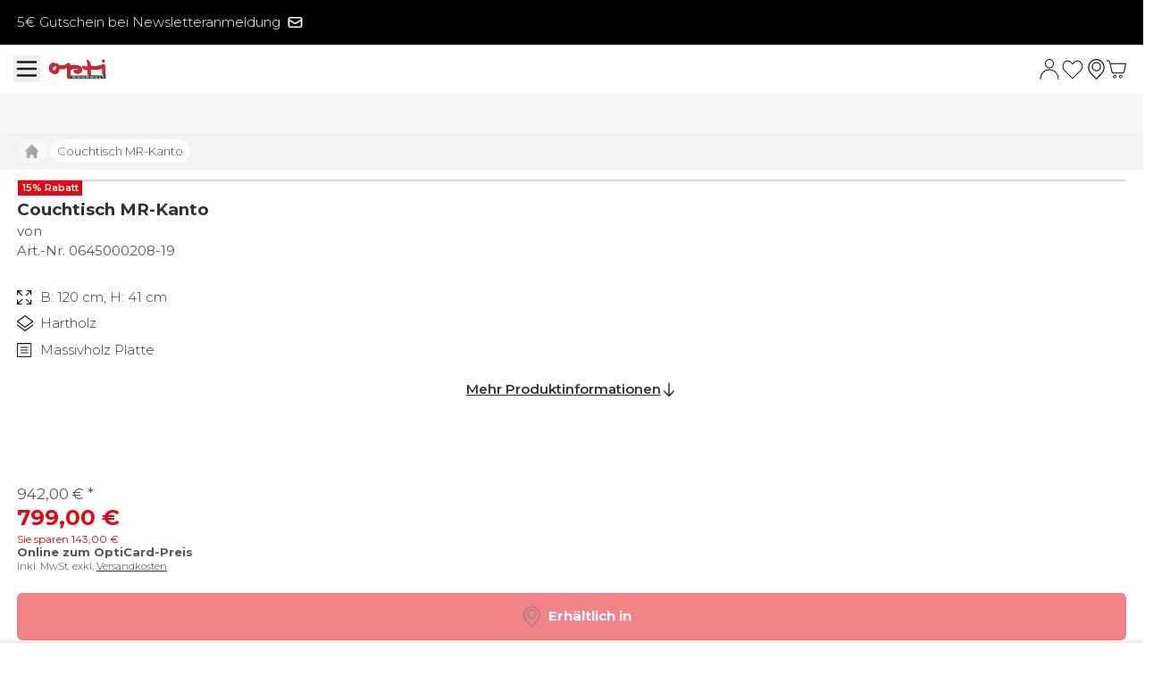

--- FILE ---
content_type: text/html; charset=utf-8
request_url: https://www.opti-wohnwelt.de/couchtisch-mr-kanto.html
body_size: 41948
content:
<!DOCTYPE html><html lang="de"><head><meta charSet="utf-8"/><meta name="viewport" content="width=device-width, initial-scale=1"/><link rel="preload" as="image" href="https://checkout.opti-wohnwelt.de/pub/media/catalog/product/cache/b7ad9b723311159c30c06b1893e17ce5/c/o/couchtisch_mr-kanto_2_.jpg" fetchPriority="high"/><link rel="stylesheet" href="/_next/static/chunks/fe4527c0cc68aac2.css" data-precedence="next"/><link rel="stylesheet" href="/_next/static/chunks/b2bb8216e6b901fe.css" data-precedence="next"/><link href="/_next/static/chunks/cd4224f4486f39fb.css" rel="stylesheet" as="style" data-precedence="dynamic"/><link href="/_next/static/chunks/6c82fe2c2c7b6cfa.css" rel="stylesheet" as="style" data-precedence="dynamic"/><link rel="preload" as="script" fetchPriority="low" href="/_next/static/chunks/38dfdb3c3b81517b.js"/><script src="/_next/static/chunks/0668e43eb56fff05.js" async=""></script><script src="/_next/static/chunks/dc9fd50a968db126.js" async=""></script><script src="/_next/static/chunks/daec896f662cc497.js" async=""></script><script src="/_next/static/chunks/8d0d4d42e969e83c.js" async=""></script><script src="/_next/static/chunks/turbopack-65725c7045c5a27c.js" async=""></script><script src="/_next/static/chunks/87a7e2c07afccc87.js" async=""></script><script src="/_next/static/chunks/fb8e6101e6131f49.js" async=""></script><script src="/_next/static/chunks/b27905fa4ef2a4b1.js" async=""></script><script src="/_next/static/chunks/229eeb3e7f87cfe0.js" async=""></script><script src="/_next/static/chunks/a86df6005a7867f4.js" async=""></script><script src="/_next/static/chunks/638ea35023bc3328.js" async=""></script><script src="/_next/static/chunks/d19823a3aced8437.js" async=""></script><script src="/_next/static/chunks/b96642c8c07606eb.js" async=""></script><script src="/_next/static/chunks/0dd068b212c75a32.js" async=""></script><script src="/_next/static/chunks/9058d0766c6a94a9.js" async=""></script><script src="/_next/static/chunks/762034ed86c38e41.js" async=""></script><script src="/_next/static/chunks/f2b4eeb3df81b08d.js" async=""></script><script src="/_next/static/chunks/c137d8c233e20b63.js" async=""></script><script src="/_next/static/chunks/195f7300f96cef94.js" async=""></script><script src="/_next/static/chunks/e830f4f91879d261.js" async=""></script><script src="/_next/static/chunks/944309d25635bd82.js" async=""></script><script src="/_next/static/chunks/5b335216ebffa2ab.js" async=""></script><script src="/_next/static/chunks/da85fe8783b9a3d0.js" async=""></script><script src="/_next/static/chunks/8ce1eafa7d4c0fc7.js" async=""></script><script src="/_next/static/chunks/ec7e2df480c347c4.js" async=""></script><script src="/_next/static/chunks/120e8d0d0e321b47.js" async=""></script><script src="/_next/static/chunks/c082db67ac4cb47f.js" async=""></script><script src="/_next/static/chunks/1d86e39b23ebc9c1.js" async=""></script><script src="/_next/static/chunks/15877c3487507bc9.js" async=""></script><script src="/_next/static/chunks/cbf993c1a988450a.js" async=""></script><script src="/_next/static/chunks/9153512c85560220.js" async=""></script><script src="/_next/static/chunks/236d35d4f65d21b1.js" async=""></script><script src="/_next/static/chunks/1394b6f793245275.js" async=""></script><script src="/_next/static/chunks/9fb20242878963c0.js" async=""></script><link rel="preload" href="/_next/static/chunks/fe4527c0cc68aac2.css" as="stylesheet"/><link rel="preload" href="/_next/static/chunks/b2bb8216e6b901fe.css" as="stylesheet"/><link rel="preload" href="/_next/static/chunks/cd4224f4486f39fb.css" as="stylesheet"/><link rel="preload" href="/_next/static/chunks/80d37d30f6f89252.js" as="script" fetchPriority="low"/><link rel="preload" href="/_next/static/chunks/dcb4408424cc14d1.js" as="script" fetchPriority="low"/><link rel="preload" href="/_next/static/chunks/bde59a16f447ce4d.js" as="script" fetchPriority="low"/><link rel="preload" href="/_next/static/chunks/aae4a5f2a2906dfc.js" as="script" fetchPriority="low"/><link rel="preload" href="/_next/static/chunks/4248a871c4b19241.js" as="script" fetchPriority="low"/><link rel="preload" href="/_next/static/chunks/049173e0448da826.js" as="script" fetchPriority="low"/><link rel="preload" href="/_next/static/chunks/b90910de56b1a91e.js" as="script" fetchPriority="low"/><link rel="preload" href="/_next/static/chunks/2e846f6665ac8ea8.js" as="script" fetchPriority="low"/><link rel="preload" href="/_next/static/chunks/bcc20c2b7972a203.js" as="script" fetchPriority="low"/><link rel="preload" href="/_next/static/chunks/168f178573890f44.js" as="script" fetchPriority="low"/><link rel="preload" href="/_next/static/chunks/a364c84e45e7dffb.js" as="script" fetchPriority="low"/><link rel="preload" href="/_next/static/chunks/80943df0760756ac.js" as="script" fetchPriority="low"/><link rel="preload" href="/_next/static/chunks/8e58a75b99883967.js" as="script" fetchPriority="low"/><link rel="preload" href="/_next/static/chunks/a3c3a5b00aefc238.js" as="script" fetchPriority="low"/><link rel="preload" href="/_next/static/chunks/8e9c4e2e38a78e48.js" as="script" fetchPriority="low"/><link rel="preload" href="/_next/static/chunks/ba29f23abb3886d3.js" as="script" fetchPriority="low"/><link rel="preload" href="/_next/static/chunks/d37989af025d3e7b.js" as="script" fetchPriority="low"/><link rel="preload" href="/_next/static/chunks/800efce80f1872b7.js" as="script" fetchPriority="low"/><link rel="preload" href="/_next/static/chunks/464c75e0d39d9de8.js" as="script" fetchPriority="low"/><link rel="preload" href="/_next/static/chunks/aff9f8bce3d2e5fc.js" as="script" fetchPriority="low"/><link rel="preload" href="/_next/static/chunks/e45f59a06906eb83.js" as="script" fetchPriority="low"/><link rel="preload" href="/_next/static/chunks/94f495fef90eeb2e.js" as="script" fetchPriority="low"/><link rel="preload" href="/_next/static/chunks/c0c1092daa255153.js" as="script" fetchPriority="low"/><link rel="preload" href="/_next/static/chunks/372e804dcecdb2e3.js" as="script" fetchPriority="low"/><link rel="preload" href="/_next/static/chunks/7eebcd1234ba71a1.js" as="script" fetchPriority="low"/><link rel="preload" href="/_next/static/chunks/2f4fa76c33fc3b47.js" as="script" fetchPriority="low"/><link rel="preload" href="/_next/static/chunks/f5cb263ff5c9aa8c.js" as="script" fetchPriority="low"/><link rel="preload" href="/_next/static/chunks/cff0bbe23f699275.js" as="script" fetchPriority="low"/><link rel="preload" href="/_next/static/chunks/4b18c8ab59ffa8e7.js" as="script" fetchPriority="low"/><link rel="preload" href="/_next/static/chunks/bbef55d0d50a0fc9.js" as="script" fetchPriority="low"/><link rel="preload" href="/_next/static/chunks/caa965c9b49fa487.js" as="script" fetchPriority="low"/><link rel="preload" href="/_next/static/chunks/da97850bb1352d56.js" as="script" fetchPriority="low"/><link rel="preload" href="/_next/static/chunks/b5a8101a24ee9e2b.js" as="script" fetchPriority="low"/><link rel="expect" href="#_R_" blocking="render"/><link rel="preconnect" href="https://delivery.consentmanager.net"/><link rel="preconnect" href="https://cdn.consentmanager.net"/><meta name="next-size-adjust" content=""/><title>Couchtisch MR-Kanto bei Opti-Wohnwelt entdecken!</title><meta name="description" content="Couchtisch MR-Kanto bei Ihrem Einrichtungsberater Opti-Wohnwelt kaufen oder online unverbindlich Beratungstermin vereinbaren!"/><link rel="canonical" href="https://www.opti-wohnwelt.de/couchtisch-mr-kanto.html"/><meta property="og:title" content="Couchtisch MR-Kanto bei Opti-Wohnwelt entdecken!"/><meta property="og:description" content="Couchtisch MR-Kanto bei Ihrem Einrichtungsberater Opti-Wohnwelt kaufen oder online unverbindlich Beratungstermin vereinbaren!"/><meta property="og:image" content="https://checkout.opti-wohnwelt.de/pub/media/catalog/product/cache/b7ad9b723311159c30c06b1893e17ce5/c/o/couchtisch_mr-kanto_2_.jpg"/><meta property="og:image:width" content="800"/><meta property="og:image:height" content="800"/><meta property="og:image:alt" content="[name)"/><meta name="twitter:card" content="summary_large_image"/><meta name="twitter:title" content="Couchtisch MR-Kanto bei Opti-Wohnwelt entdecken!"/><meta name="twitter:description" content="Couchtisch MR-Kanto bei Ihrem Einrichtungsberater Opti-Wohnwelt kaufen oder online unverbindlich Beratungstermin vereinbaren!"/><meta name="twitter:image" content="https://checkout.opti-wohnwelt.de/pub/media/catalog/product/cache/b7ad9b723311159c30c06b1893e17ce5/c/o/couchtisch_mr-kanto_2_.jpg"/><meta name="twitter:image:width" content="800"/><meta name="twitter:image:height" content="800"/><meta name="twitter:image:alt" content="[name)"/><link rel="icon" href="/static/favicon.ico"/><link rel="apple-touch-icon" href="/static/favicon.png"/><script src="/_next/static/chunks/a6dad97d9634a72d.js" noModule=""></script></head><body class="montserrat_8cfc998c-module__YGIzgG__className min-h-screen text-skin-base"><div hidden=""><!--$--><!--/$--></div><script id="gtm-consent-mode">
window.dataLayer = window.dataLayer || [];
function gtag(){dataLayer.push(arguments);}
gtag('consent', 'default', {
    'ad_storage': 'denied',
    'ad_user_data': 'denied',
    'ad_personalization': 'denied',
    'analytics_storage': 'denied',
    'functionality_storage': 'denied',
    'personalization_storage': 'denied',
    'security_storage': 'granted',
    'wait_for_update': 5000
});
</script><noscript><iframe src="https://www.googletagmanager.com/ns.html?id=GTM-KQQGW4C" height="0" width="0" style="display:none;visibility:hidden"></iframe></noscript><!--$--><!--/$--><div class="relative flex h-screen flex-1 flex-col items-stretch"><div class="flex min-h-[100dvh] w-full flex-col justify-between bg-skin-site-bg"><div class="relative top-0 z-30 block w-full transition-all"><!--$--><!--/$--><div class="bg-black text-white"><div class="content-container"><div class="flex h-[50px] flex-wrap items-center justify-between"><a class="flex items-center text-white" href="/newsletter">5€ Gutschein bei Newsletteranmeldung<!-- --> <svg xmlns="http://www.w3.org/2000/svg" fill="none" viewBox="0 0 24 24" stroke-width="2" stroke="currentColor" aria-hidden="true" class="ml-2 h-5 w-5"><path stroke-linecap="round" stroke-linejoin="round" d="M3 8l7.89 5.26a2 2 0 002.22 0L21 8M5 19h14a2 2 0 002-2V7a2 2 0 00-2-2H5a2 2 0 00-2 2v10a2 2 0 002 2z"></path></svg></a><ul class="hidden md:flex md:items-center"><li class="relative pr-2 after:absolute after:right-0 after:top-1/2 after:-mt-2 after:block after:h-4 after:w-[1px] after:bg-white"><a class="text-white" href="/prospekte">Prospekte</a></li><li class="pl-2"><a class="text-white" href="/filialen">Filialfinder</a></li></ul></div></div></div></div><div class="block w-full lg:hidden"></div><div class=""><header class="relative flex w-full flex-col"><div class="content-container w-full border-t border-solid border-skin-primary px-0 lg:mt-0 lg:border-none lg:px-5 xl:px-12"><div class="flex w-full flex-row flex-wrap items-center justify-between lg:gap-10"><div class="navButton order-1 ml-4 block w-10 lg:ml-0 lg:hidden"><!--$--><div class="mr-2 flex items-center justify-center"><button aria-label="Menü" type="button" class="content-center text-gray-400"><svg xmlns="http://www.w3.org/2000/svg" fill="none" viewBox="0 0 24 24" stroke-width="2" stroke="currentColor" aria-hidden="true" class="h-8 w-8 text-[#191919]"><path stroke-linecap="round" stroke-linejoin="round" d="M4 6h16M4 12h16M4 18h16"></path></svg></button></div><!--/$--></div><div class="logo order-2 flex-1 lg:ml-0 lg:flex-none"><a aria-label="Opti-Wohnwelt.de" href="/"><svg xmlns="http://www.w3.org/2000/svg" xmlns:xlink="http://www.w3.org/1999/xlink" xml:space="preserve" viewBox="0 0 150 50" class="my-4 h-6 cursor-pointer xs:my-3 xs:h-8 lg:h-14"><defs><path id="logo_svg__a" d="M-11.1-12H162v86.5H-11.1z"></path></defs><clipPath id="logo_svg__b"><use xlink:href="#logo_svg__a" style="overflow:visible"></use></clipPath><g style="clip-path:url(#logo_svg__b)"><defs><path id="logo_svg__c" d="M-11.1-12H162v86.5H-11.1z"></path></defs><clipPath id="logo_svg__d"><use xlink:href="#logo_svg__c" style="overflow:visible"></use></clipPath><path d="M49.4 20.9c0 2.3-.2 4.7-.2 7-.1 3.7-.2 7.3-.1 10.6 0 1.2.1 2.3.2 3.5.1 1 .2 2 .5 3 .3.9.7 1.8 1.4 2.4 1 1.1 2.3.9 3.6.9h89.4c1.3 0 2.3-.6 2.3-1.9v-3.1c0-1.3 0-2.7-.1-4-.3-2.6-.7-5.3-1-7.9-.4-4-.4-8.1-.3-12.1 0-.8.1-1.7 0-2.5-.2-1.1-.6-2.4-1.5-3-.6-.4-1.3-.7-2-.7h-.4c-.9 0-1.8.3-2.8.6-.9.3-1.7.5-2.6.8-.1 0-.3.1-.4.1-3.7 1-8.1 2.2-12.7 2.9-1.9.3-4.1.6-6.4.6-1.4 0-2.9-.1-4.3-.4-.3-.1-.7-.2-1-.2-.3-.1-.6-.1-.9-.3-.5-.3-.5-1.1-.6-1.6-.2-1.2-.5-2.3-.9-3.4-.4-1.4-1.1-2.8-1.8-4.1-.8-1.5-2.1-3.3-3.6-4.5q-1.35-1.05-2.4-1.2h-.3c-.3 0-.7.1-.9.2-.5.3-.7 1-.8 1.6-.1.8.2 1.6.4 2.3.7 2.2 1.2 4.5 1.5 6.8.1 1.1.2 2.1.2 3.2 0 .7 0 1.8-.9 1.9-.6.1-1.2.1-1.8.1h-.4c-.9 0-1.8-.1-2.7-.2-.9-.2-1.9-.4-2.7-.9-.1-.1-.3-.2-.4-.3-.5-.3-1-.7-1.6-.7h-.3c-.6 0-1.1.2-1.5.7-1 1.1-.8 2.7-.4 4s1 2.4 2 3.3c.4.3.8.7 1.2.9 1 .6 2.1.9 3.1 1.1h.1c.8.2 1.5.3 2.3.3.8.1 1.5.1 2.3.1h.7c.2 0 .3.1.5.2.1.2.1.4.1.6-.1 1.6-.1 3.1-.2 4.7-.1 1.3-.2 2.6.2 3.9.2.8.7 1.8 1.4 2.3.7.6 1.6.8 2.5 1.1.2.1.4.1.6.2l.3.1.6.3H58.1v-.3l-.1-2.7-.2-4.6c0-1.2-.1-2.4.3-3.5.6-1.7 2.1-2.6 3.6-3.4 1.8-.9 3.7-1.6 5.9-1.8.9-.1 1.8-.2 2.7-.2 1.7 0 3.4.2 5.2.5.3.1.6.1.9.2.4.2.6.7.4 1.1-.6.9-1.7 1.5-3 1.6h-.3c-1.2 0-2.4-.4-3.4-.8-.5-.2-1-.4-1.6-.4h-.4C67 26.2 66.3 27 66 28s-.2 2.1.2 3.1c.3.8.9 1.5 1.4 2.1 1.1 1.2 2.5 1.9 4 2.4.9.3 1.8.5 2.6.6.7.1 1.4.2 2.1.2 1.6 0 3.2-.3 4.6-.8 1.5-.6 2.9-1.4 4-2.5 1.1-1 1.9-2.2 2.3-3.4.4-1 .5-2.1.4-3.3 0-.3 0-.6-.1-.8-.1-.7-.2-1.4-.4-2-.6-2.1-1.9-3.9-3.6-5.3-2-1.6-4.6-2.3-6.5-2.7-2.7-.6-5.6-.9-8.6-.9h-.9c-2.9 0-5.3.3-7.4 1-.7.2-1.4.5-2.1.8 0-1.6-.2-3.2-1.2-4.5-.7-.9-1.8-1.6-2.9-1.8-.5-.1-1-.2-1.5-.2-.4 0-.8 0-1.2.1-.5.1-1.1.3-1.5.7-.2.2-.5.3-.6.5l-.3.3c-.1.1-.2.1-.2.2-.3.3-.6.5-.9.7-1.1.8-2.3 1.5-3.7 2-1.3.5-2.7.8-4.1 1-.2 0-.4.1-.6.1-.8.1-1.7.1-2.6.1q-1.8 0-3.9-.3h-.3c-.4 0-.8-.1-1.2-.1h-.1c-.4 0-.8-.1-1.2-.2-.5-.1-.8-.3-1.2-.7-.2-.2-.4-.5-.6-.7s-.3-.4-.5-.6c-.7-.7-1.6-1.3-2.6-1.7 0 0-.1 0-.1-.1-.6-.2-1.2-.4-1.7-.4H23c-.9.1-1.6.6-2.1 1.1a7.79 7.79 0 0 0-6-2.8h-.4c-2.4.1-4.8 1.4-6.6 3.4-1.6 1.7-3 3.9-3.5 6.6-.8 3.5-.8 6.8 1.1 9.9 1.4 2.2 3.4 3.9 5.5 5.3 2.2 1.4 4.7 2.4 7.3 2.6h.8c2.8 0 5.5-.9 7.3-2.6 1-.9 1.9-2.1 2.5-3.3.7-1.3 1.1-2.6 1.3-4 .1-.9.2-1.8.2-2.6v-.3c.1-.1.2-.1.3-.1.3 0 .6.1.9.2.1 0 .2 0 .3.1.9.2 1.7.4 2.6.5q1.8.3 3.6.3c2 0 4-.3 5.9-1 2.1-.8 3.7-2 5.4-3.3m-27.1-.2c-.2 2.5-1.6 5-3.7 6.4-1 .6-2.3 1.2-3.5.8-2.6-.9-1.7-4.9-.8-6.7.4-1 1.1-1.9 2.1-2.3 1.2-.4 2.7.1 3.7-.7.3-.2.2-.5.5-.6 1.3-.7 1.8 2.5 1.7 3.1m86.9 19.1c0-.1.4-.4.5-1v-.6c-.1-.8-.1-1.6-.2-2.3 0-.2 0-.5-.1-.7-.1-1.2-.3-2.5-.3-3.8-.1-1-.1-1.9-.1-2.9v-.6c0-.6-.1-1.1.1-1.5.2-.3.5-.5.7-.5.3-.1.5-.1.9-.1.3 0 .5 0 .8.1.1 0 .2 0 .3.1 2.2.4 4.6.6 7.1.6 1.8 0 3.8-.1 5.8-.3 2.6-.3 5.2-.9 7.7-1.4.8-.2 1.5-.3 2.3-.5.4-.1.8-.2 1.2-.2.3-.1.7-.2 1.1-.2.2 0 .3.1.5.2.1.1.2.3.2.4.3 2.2.2 4.4.1 6.6 0 1.5 0 3 .2 4.5.1.5.2 1.1.4 1.6.2.4.4.8.7 1.2.4.5 1.3 1.1 2 1.4.1 0 .1.2 0 .2z" style="clip-path:url(#logo_svg__d);fill:#444747"></path><defs><path id="logo_svg__e" d="M-11.1-12H162v86.5H-11.1z"></path></defs><clipPath id="logo_svg__f"><use xlink:href="#logo_svg__e" style="overflow:visible"></use></clipPath><path d="M49.4 20.9c0 2.3-.2 4.7-.2 7-.1 3.7-.2 7.3-.1 10.6 0 1.2.1 2.3.2 3.5.1 1 .2 2 .5 3 .3.9.7 1.8 1.4 2.4 1 1.1 2.3.9 3.6.9h89.4c1.3 0 2.3-.6 2.3-1.9v-3.1c0-1.3 0-2.7-.1-4-.3-2.6-.7-5.3-1-7.9-.4-4-.4-8.1-.3-12.1 0-.8.1-1.7 0-2.5-.2-1.1-.6-2.4-1.5-3-.6-.4-1.3-.7-2-.7h-.4c-.9 0-1.8.3-2.8.6-.9.3-1.7.5-2.6.8-.1 0-.3.1-.4.1-3.7 1-8.1 2.2-12.7 2.9-1.9.3-4.1.6-6.4.6-1.4 0-2.9-.1-4.3-.4-.3-.1-.7-.2-1-.2-.3-.1-.6-.1-.9-.3-.5-.3-.5-1.1-.6-1.6-.2-1.2-.5-2.3-.9-3.4-.4-1.4-1.1-2.8-1.8-4.1-.8-1.5-2.1-3.3-3.6-4.5q-1.35-1.05-2.4-1.2h-.3c-.3 0-.7.1-.9.2-.5.3-.7 1-.8 1.6-.1.8.2 1.6.4 2.3.7 2.2 1.2 4.5 1.5 6.8.1 1.1.2 2.1.2 3.2 0 .7 0 1.8-.9 1.9-.6.1-1.2.1-1.8.1h-.4c-.9 0-1.8-.1-2.7-.2-.9-.2-1.9-.4-2.7-.9-.1-.1-.3-.2-.4-.3-.5-.3-1-.7-1.6-.7h-.3c-.6 0-1.1.2-1.5.7-1 1.1-.8 2.7-.4 4s1 2.4 2 3.3c.4.3.8.7 1.2.9 1 .6 2.1.9 3.1 1.1h.1c.8.2 1.5.3 2.3.3.8.1 1.5.1 2.3.1h.7c.2 0 .3.1.5.2.1.2.1.4.1.6-.1 1.6-.1 3.1-.2 4.7-.1 1.3-.2 2.6.2 3.9.2.8.7 1.8 1.4 2.3.7.6 1.6.8 2.5 1.1.2.1.4.1.6.2l.3.1.6.3H58.1v-.3l-.1-2.7-.2-4.6c0-1.2-.1-2.4.3-3.5.6-1.7 2.1-2.6 3.6-3.4 1.8-.9 3.7-1.6 5.9-1.8.9-.1 1.8-.2 2.7-.2 1.7 0 3.4.2 5.2.5.3.1.6.1.9.2.4.2.6.7.4 1.1-.6.9-1.7 1.5-3 1.6h-.3c-1.2 0-2.4-.4-3.4-.8-.5-.2-1-.4-1.6-.4h-.4C67 26.2 66.3 27 66 28s-.2 2.1.2 3.1c.3.8.9 1.5 1.4 2.1 1.1 1.2 2.5 1.9 4 2.4.9.3 1.8.5 2.6.6.7.1 1.4.2 2.1.2 1.6 0 3.2-.3 4.6-.8 1.5-.6 2.9-1.4 4-2.5 1.1-1 1.9-2.2 2.3-3.4.4-1 .5-2.1.4-3.3 0-.3 0-.6-.1-.8-.1-.7-.2-1.4-.4-2-.6-2.1-1.9-3.9-3.6-5.3-2-1.6-4.6-2.3-6.5-2.7-2.7-.6-5.6-.9-8.6-.9h-.9c-2.9 0-5.3.3-7.4 1-.7.2-1.4.5-2.1.8 0-1.6-.2-3.2-1.2-4.5-.7-.9-1.8-1.6-2.9-1.8-.5-.1-1-.2-1.5-.2-.4 0-.8 0-1.2.1-.5.1-1.1.3-1.5.7-.2.2-.5.3-.6.5l-.3.3c-.1.1-.2.1-.2.2-.3.3-.6.5-.9.7-1.1.8-2.3 1.5-3.7 2-1.3.5-2.7.8-4.1 1-.2 0-.4.1-.6.1-.8.1-1.7.1-2.6.1q-1.8 0-3.9-.3h-.3c-.4 0-.8-.1-1.2-.1h-.1c-.4 0-.8-.1-1.2-.2-.5-.1-.8-.3-1.2-.7-.2-.2-.4-.5-.6-.7s-.3-.4-.5-.6c-.7-.7-1.6-1.3-2.6-1.7 0 0-.1 0-.1-.1-.6-.2-1.2-.4-1.7-.4H23c-.9.1-1.6.6-2.1 1.1a7.79 7.79 0 0 0-6-2.8h-.4c-2.4.1-4.8 1.4-6.6 3.4-1.6 1.7-3 3.9-3.5 6.6-.8 3.5-.8 6.8 1.1 9.9 1.4 2.2 3.4 3.9 5.5 5.3 2.2 1.4 4.7 2.4 7.3 2.6h.8c2.8 0 5.5-.9 7.3-2.6 1-.9 1.9-2.1 2.5-3.3.7-1.3 1.1-2.6 1.3-4 .1-.9.2-1.8.2-2.6v-.3c.1-.1.2-.1.3-.1.3 0 .6.1.9.2.1 0 .2 0 .3.1.9.2 1.7.4 2.6.5q1.8.3 3.6.3c2 0 4-.3 5.9-1 2.1-.8 3.7-2 5.4-3.3zm-27.1-.2c-.2 2.5-1.6 5-3.7 6.4-1 .6-2.3 1.2-3.5.8-2.6-.9-1.7-4.9-.8-6.7.4-1 1.1-1.9 2.1-2.3 1.2-.4 2.7.1 3.7-.7.3-.2.2-.5.5-.6 1.3-.7 1.8 2.5 1.7 3.1zm86.9 19.1c0-.1.4-.4.5-1v-.6c-.1-.8-.1-1.6-.2-2.3 0-.2 0-.5-.1-.7-.1-1.2-.3-2.5-.3-3.8-.1-1-.1-1.9-.1-2.9v-.6c0-.6-.1-1.1.1-1.5.2-.3.5-.5.7-.5.3-.1.5-.1.9-.1.3 0 .5 0 .8.1.1 0 .2 0 .3.1 2.2.4 4.6.6 7.1.6 1.8 0 3.8-.1 5.8-.3 2.6-.3 5.2-.9 7.7-1.4.8-.2 1.5-.3 2.3-.5.4-.1.8-.2 1.2-.2.3-.1.7-.2 1.1-.2.2 0 .3.1.5.2.1.1.2.3.2.4.3 2.2.2 4.4.1 6.6 0 1.5 0 3 .2 4.5.1.5.2 1.1.4 1.6.2.4.4.8.7 1.2.4.5 1.3 1.1 2 1.4.1 0 .1.2 0 .2z" style="clip-path:url(#logo_svg__f);fill:none;stroke:#444747;stroke-width:0.05;stroke-miterlimit:10"></path><defs><path id="logo_svg__g" d="M-11.1-12H162v86.5H-11.1z"></path></defs><clipPath id="logo_svg__h"><use xlink:href="#logo_svg__g" style="overflow:visible"></use></clipPath><path d="M141.1 10.2c-1.7 0-3.4-1.4-4.1-3.5-.9-2.5 0-5 2-5.7.3-.1.7-.2 1-.2 1.7 0 3.4 1.4 4.1 3.5.4 1.2.4 2.4 0 3.5S143 9.7 142 10c-.3.1-.6.2-.9.2" style="clip-path:url(#logo_svg__h);fill:#444747"></path><defs><path id="logo_svg__i" d="M-11.1-12H162v86.5H-11.1z"></path></defs><clipPath id="logo_svg__j"><use xlink:href="#logo_svg__i" style="overflow:visible"></use></clipPath><path d="M140 1.1c1.6 0 3.2 1.3 3.9 3.3.8 2.4-.1 4.8-1.9 5.4-.3.1-.6.2-.9.2-1.6 0-3.2-1.3-3.9-3.3-.8-2.4.1-4.8 1.9-5.4.3-.2.6-.2.9-.2m0-.5v.5zc-.4 0-.7.1-1.1.2-1 .4-1.8 1.2-2.3 2.4-.4 1.1-.4 2.4 0 3.7.4 1.1 1 2 1.8 2.6.8.7 1.7 1 2.6 1 .4 0 .7-.1 1.1-.2 1-.4 1.8-1.2 2.3-2.4.4-1.1.4-2.4 0-3.7-.4-1.1-1-2-1.8-2.6s-1.7-1-2.6-1" style="clip-path:url(#logo_svg__j);fill:#fff"></path></g><defs><path id="logo_svg__k" d="M-11.1-12H162v86.5H-11.1z"></path></defs><clipPath id="logo_svg__l"><use xlink:href="#logo_svg__k" style="overflow:visible"></use></clipPath><g style="clip-path:url(#logo_svg__l)"><defs><path id="logo_svg__m" d="M-11.1-12H162v86.5H-11.1z"></path></defs><clipPath id="logo_svg__n"><use xlink:href="#logo_svg__m" style="overflow:visible"></use></clipPath><path d="M143.3 4.6c.7 1.9 0 3.9-1.6 4.4-1.5.5-3.3-.6-3.9-2.6-.7-1.9 0-3.9 1.6-4.4 1.5-.5 3.2.6 3.9 2.6" style="clip-path:url(#logo_svg__n);fill:#e41f25"></path><defs><path id="logo_svg__o" d="M-11.1-12H162v86.5H-11.1z"></path></defs><clipPath id="logo_svg__p"><use xlink:href="#logo_svg__o" style="overflow:visible"></use></clipPath><path d="M87 25.7c0-.3 0-.5-.1-.8-.4-2.4-1.7-4.5-3.5-6-1.8-1.4-4.1-2.1-6.3-2.6-2.8-.6-5.7-.9-8.5-.9-2.7-.1-5.5.1-8.1.9l-2.4.9c-.1 0-.1.1-.2.1s-.3-.1-.3-.2c-.1-.1-.1-.3-.1-.4 0-1.5.1-3.1-.9-4.4-.1-.1-.2-.3-.4-.4-.6-.6-1.4-1-2.2-1.2s-1.6-.2-2.4-.1c-.5.1-.9.3-1.3.6-.2.1-.4.3-.6.5s-.4.3-.6.5c-.3.3-.6.5-.9.8-1.2.9-2.5 1.5-3.8 2-1.4.5-2.8.9-4.2 1.1-.2 0-.4.1-.7.1-2.2.2-4.4.1-6.6-.1-.5-.1-1-.1-1.5-.2-.5 0-.9-.1-1.4-.2s-1-.4-1.4-.8-.8-.9-1.2-1.3c-.7-.7-1.5-1.2-2.4-1.6 0 0-.1 0-.1-.1-.6-.2-1.2-.4-1.8-.3-.9.1-1.6.7-2.1 1.4-1.5-2-3.9-3.2-6.4-3.1-2.4.1-4.7 1.4-6.3 3.2s-2.6 4.1-3.2 6.5c-.5 2.3-.5 4.7.2 6.9.9 2.5 2.6 4.5 4.6 6 2.4 1.8 5.1 3 8.1 3.2 2.7.2 5.7-.6 7.7-2.4s3.3-4.3 3.7-7c.1-.8.2-1.7.2-2.5 0-.2 0-.4.1-.6.4-.5 1.5-.2 2.1 0 .9.2 1.7.4 2.6.5 4 .7 8 .3 11.6-1.8 1.1-.6 2.1-1.4 3-2.2.3-.3 1.2-1.7 1.2-.6-.1 1.3-.1 2.5-.1 3.8-.1 1.7-.1 3.4-.2 5.2-.1 3.4-.1 6.9 0 10.3 0 1.2.1 2.4.2 3.6.1 1.8.3 3.8 1.7 4.9.5.5 1.2.7 2 .7.7 0 1.4-.2 2-.6.9-.6 1.4-1.7 1.7-2.8.2-1.1.2-2.2.1-3.3-.1-3-.2-6.1-.4-9.1 0-1.2-.1-2.5.3-3.6.6-1.8 2.2-2.9 3.8-3.7 1.9-1 4-1.6 6.1-1.9 2.7-.3 5.4-.1 8 .4.9.2 1.8.5 2.2 1.3.2.6 0 1.2-.3 1.7-.7 1.2-2.1 1.8-3.4 1.9s-2.7-.3-3.9-.8c-.6-.2-1.2-.4-1.8-.3-.7.1-1.3.8-1.5 1.5s-.1 1.5.2 2.2c1.2 2.9 4.5 3.9 7.3 4.4 3.7.6 7.6-.4 10.3-3 .9-.9 1.7-2 2.2-3.2.2-.9.3-2 .3-3m-64.1-4.3c-.1.7-.2 1.3-.5 2q-.6 1.5-1.5 2.7c-1.5 1.8-4.4 3.7-6.7 2.3-2.1-1.2-2.1-4.2-1.5-6.2.4-1.4 1.1-2.8 2.3-3.6.3-.2.7-.4 1.1-.6s.8-.2 1.3-.3c.8-.1 1.6.2 2.3-.4.3-.2.5-.6.9-.7.5-.2 1 .2 1.3.5 1 1.2 1.2 2.8 1 4.3" style="clip-path:url(#logo_svg__p);fill:#e41f25"></path><defs><path id="logo_svg__q" d="M-11.1-12H162v86.5H-11.1z"></path></defs><clipPath id="logo_svg__r"><use xlink:href="#logo_svg__q" style="overflow:visible"></use></clipPath><path d="M136.9 22.4h-.1c-4.3.7-8.4 1.9-12.7 2.4-4.2.5-8.5.5-12.7-.3-.1 0-.2 0-.3-.1-.7-.1-1.4-.1-2 .1-.4.1-.8.4-1 .8-.4.7-.2 1.6-.2 2.4 0 1 .1 1.9.1 2.9.1 1.5.3 3 .4 4.5.1.8.2 1.5.2 2.3 0 .5.3 1.5-.2 1.8-.2.1-.5.1-.8.1-1-.2-2-.7-3-1.1-1.2-.4-2.9-.8-3.5-2-.3-.5-.3-1-.4-1.6-.1-2.3.2-4.6.2-6.9 0-.8 0-1.7-.8-2.2-.3-.2-.6-.3-1-.3h-1.7c-1.1 0-2.2-.2-3.3-.4H94c-1-.2-2.1-.5-3-1-1.5-.9-2.6-2.7-2.9-4.4v-.6c0-.5.2-1 .5-1.4.4-.4.9-.6 1.4-.5.7.1 1.2.6 1.8.9.9.5 1.9.8 2.9.9 1.1.2 2.1.3 3.2.2.6 0 1.2-.1 1.8-.1 1.7-.2 1.5-2.4 1.5-3.8-.1-1.8-.3-3.7-.8-5.5-.2-1-.5-1.9-.8-2.8-.2-.6-.3-1.2-.4-1.8-.1-.3-.1-.7-.1-1s.2-.7.5-.9c.2-.2.5-.2.8-.2.8.1 1.5.5 2.2 1 1.4 1.1 2.5 2.8 3.3 4.4.9 1.7 1.6 3.4 2 5.3.2.6.2 1.3.3 1.9 0 .6.2 1.2.6 1.6.3.3.6.4 1 .5 4.1 1.3 8.4.9 12.6.3 4.3-.6 8.6-1.7 12.8-2.9l3-.9c1-.3 2-.6 3-.5s2 .6 2.5 1.5.3 2 .3 2.9c-.1 4.7-.1 9.4.4 14.1l.3 2.7c.1.6.2 1.1.3 1.7s.3 1.1.3 1.7c0 .1 0 .3-.1.4-.3.4-1.3.3-1.7.3-1.5 0-3 0-4.2-1.1-.8-.8-1.1-1.9-1.2-3-.5-3.8.4-7.7-.3-11.5 0-.3-.1-.6-.3-.8.1.1-.3 0-.6 0" style="clip-path:url(#logo_svg__r);fill:#e41f25"></path></g><defs><path id="logo_svg__s" d="M-11.1-12H162v86.5H-11.1z"></path></defs><clipPath id="logo_svg__t"><use xlink:href="#logo_svg__s" style="overflow:visible"></use></clipPath><g style="clip-path:url(#logo_svg__t)"><defs><path id="logo_svg__u" d="M-11.1-12H162v86.5H-11.1z"></path></defs><clipPath id="logo_svg__v"><use xlink:href="#logo_svg__u" style="overflow:visible"></use></clipPath><path d="M138.8 46.5h1.2v-4h2.1v-.7h-5.3v.7h2.1zm-9.1 0h4.4v-.7h-3.3v-4h-1.2c.1 0 .1 4.7.1 4.7m-8-.7v-1.3h3v-.7h-3v-1.2h3.4v-.7h-4.6v4.7h4.7v-.7zm-6.3-4-1.6 3.6-1.6-3.6h-1.1l-1.6 3.6-1.6-3.6h-1.2l2.1 4.7h1.2l1.6-3.5 1.5 3.5h1.2l2.1-4.7zm-14 0V45L98 41.8h-1v4.7h1.2v-3.2l3.5 3.2h1v-4.7zm-10.4 0v2h-3.2v-2h-1.2v4.7h1.2v-2H91v2h1.2v-4.7zm-12.1 4c-1.3 0-2.2-.7-2.2-1.7s.9-1.7 2.2-1.7 2.2.7 2.2 1.7-.9 1.7-2.2 1.7m0 .8c1.9 0 3.4-1 3.4-2.4s-1.4-2.4-3.4-2.4-3.4 1-3.4 2.4 1.5 2.4 3.4 2.4m-8-4.8-1.6 3.6-1.6-3.6h-1.1L65 45.4l-1.6-3.6h-1.2l2.1 4.7h1.2l1.6-3.5 1.5 3.5h1.2l2.1-4.7z" style="clip-path:url(#logo_svg__v);fill:#fff"></path><defs><path id="logo_svg__w" d="M-11.1-12H162v86.5H-11.1z"></path></defs><clipPath id="logo_svg__x"><use xlink:href="#logo_svg__w" style="overflow:visible"></use></clipPath><path d="M138.8 46.5h1.2v-4h2.1v-.7h-5.3v.7h2.1l-.1 4zm-9.1 0h4.4v-.7h-3.3v-4h-1.2c.1 0 .1 4.7.1 4.7zm-8-.7v-1.3h3v-.7h-3v-1.2h3.4v-.7h-4.6v4.7h4.7v-.7l-3.5-.1zm-6.3-4-1.6 3.6-1.6-3.6h-1.1l-1.6 3.6-1.6-3.6h-1.2l2.1 4.7h1.2l1.6-3.5 1.5 3.5h1.2l2.1-4.7zm-14 0V45L98 41.8h-1v4.7h1.2v-3.2l3.5 3.2h1v-4.7zm-10.4 0v2h-3.2v-2h-1.2v4.7h1.2v-2H91v2h1.2v-4.7zm-12.1 4c-1.3 0-2.2-.7-2.2-1.7s.9-1.7 2.2-1.7 2.2.7 2.2 1.7-.9 1.7-2.2 1.7m0 .8c1.9 0 3.4-1 3.4-2.4s-1.4-2.4-3.4-2.4-3.4 1-3.4 2.4 1.5 2.4 3.4 2.4m-8-4.8-1.6 3.6-1.6-3.6h-1.1L65 45.4l-1.6-3.6h-1.2l2.1 4.7h1.2l1.6-3.5 1.5 3.5h1.2l2.1-4.7z" style="clip-path:url(#logo_svg__x);fill:none;stroke:#fff;stroke-width:0.05;stroke-miterlimit:10"></path></g></svg></a></div><div class="order-4 w-full lg:order-2 lg:flex-1"><!--$--><div class="flex w-full items-center justify-center gap-5"><div class="w-full"><div class="relative flex w-full cursor-pointer"><div class="h-12 w-full animate-pulse rounded bg-gray-100"></div></div></div></div><!--/$--></div><div class="order-3"><!--$?--><template id="B:0"></template><!--/$--></div><div class="order-3 mr-5 flex flex-row items-center gap-5 lg:mr-0 lg:gap-6"><div class="relative flex"><span class="sr-only">Login/Registrieren</span><a class="flex cursor-pointer items-center" href="/login"><div><svg xmlns="http://www.w3.org/2000/svg" viewBox="0 0 34.028 35.6" class="h-6 w-6 cursor-pointer hover:text-gray-500" aria-hidden="true"><g data-name="Group 32"><g data-name="Group 31"><path d="M17.014 17.846A17.034 17.034 0 0 0 0 34.86a.74.74 0 1 0 1.48 0 15.535 15.535 0 1 1 31.069 0 .74.74 0 1 0 1.48 0 17.033 17.033 0 0 0-17.015-17.014" data-name="Path 37"></path></g></g><g data-name="Group 34"><g data-name="Group 33"><path d="M17.014 0a8.137 8.137 0 1 0 8.135 8.137A8.147 8.147 0 0 0 17.014 0m0 14.795a6.658 6.658 0 1 1 6.658-6.658 6.666 6.666 0 0 1-6.658 6.658" data-name="Path 38"></path></g></g></svg></div></a><div id="loginPopup" class="invisible opacity-0 absolute left-1/2 top-12 z-30 w-72 -translate-x-1/2 bg-white p-4 drop-shadow-[0_0_5px_rgba(0,0,0,0.2)] transition-all duration-200 before:absolute before:left-1/2 before:top-0 before:h-[20px] before:w-[20px] before:-translate-x-1/2 before:-translate-y-1/2 before:rotate-45 before:bg-white before:content-[&#x27;&#x27;] group-hover:visible group-hover:opacity-100 undefined "><a class="focus:outline focus:outline-1" href="/login"><button class="flex items-center justify-center p-4 text-sm  lg:text-lg md:text-base xl:text-sm font-medium disabled:opacity-50 bg-skin-red-accent text-white hover:bg-skin-primary-hover disabled:hover:bg-skin-red-accent my-0 mb-2 w-full focus:outline focus:outline-1">Anmelden</button></a><a class="text-sm" href="/register">Neuer Kunde? Jetzt registrieren</a><ul class="mt-2 space-y-1"><li class="flex items-center"><svg xmlns="http://www.w3.org/2000/svg" fill="none" viewBox="0 0 24 24" stroke-width="2" stroke="currentColor" aria-hidden="true" class="h-5 w-5 text-skin-red-accent"><path stroke-linecap="round" stroke-linejoin="round" d="M9 5l7 7-7 7"></path></svg><a class="text-sm" href="/login">Meine Übersicht</a></li><li class="flex items-center"><svg xmlns="http://www.w3.org/2000/svg" fill="none" viewBox="0 0 24 24" stroke-width="2" stroke="currentColor" aria-hidden="true" class="h-5 w-5 text-skin-red-accent"><path stroke-linecap="round" stroke-linejoin="round" d="M9 5l7 7-7 7"></path></svg><a class="text-sm" href="/login">Meine Bestellungen</a></li></ul></div></div><a aria-label="Wunschliste" href="/wishlist"><div class="relative cursor-pointer"><!--$--><!--/$--><svg xmlns="http://www.w3.org/2000/svg" fill="none" viewBox="0 0 35 35" class="h-8 w-8 cursor-pointer hover:text-gray-500" aria-hidden="true"><path fill="#fff" d="M17.5 35C27.165 35 35 27.165 35 17.5S27.165 0 17.5 0 0 7.835 0 17.5 7.835 35 17.5 35"></path><path fill="#000" d="M23.702 6.65c-2.912 0-5.317 2.706-6.29 3.98-.973-1.278-3.377-3.98-6.289-3.98-3.77 0-6.836 3.465-6.836 7.724 0 2.324.921 4.487 2.538 5.972a.5.5 0 0 0 .087.111l10.116 10.095a.55.55 0 0 0 .385.16c.14 0 .28-.052.384-.16L28.25 20.104l.108-.105c.084-.08.172-.161.266-.266a.6.6 0 0 0 .098-.13c1.172-1.434 1.817-3.286 1.817-5.225 0-4.26-3.067-7.724-6.836-7.724zm4.109 12.334q-.021.025-.042.056c-.052.06-.108.112-.164.165L17.409 29.39l-9.604-9.583a.6.6 0 0 0-.126-.165c-1.463-1.277-2.3-3.195-2.3-5.271 0-3.654 2.576-6.629 5.74-6.629s5.804 4.084 5.828 4.123c.203.312.718.312.92 0 .028-.042 2.699-4.123 5.828-4.123s5.74 2.975 5.74 6.629c0 1.722-.581 3.36-1.631 4.61z"></path></svg><span class="sr-only">Wunschliste</span></div></a><a aria-label="Filialen" href="/filialen"><span><svg xmlns="http://www.w3.org/2000/svg" viewBox="0 0 12.069 14.993" class="h-6 w-6 cursor-pointer hover:text-gray-500"><path d="M10.305 1.842a5.875 5.875 0 0 0-8.543 0A6.36 6.36 0 0 0 0 6.273a6.36 6.36 0 0 0 1.76 4.433l4 4.172a.375.375 0 0 0 .53.011l.011-.011 4-4.172a6.36 6.36 0 0 0 1.768-4.431 6.36 6.36 0 0 0-1.762-4.431Zm-.541 8.345-3.726 3.89-3.733-3.89a5.706 5.706 0 0 1 0-7.823 5.125 5.125 0 0 1 7.464 0 5.706 5.706 0 0 1-.005 7.823m0 0" data-name="Pfad 135"></path><path d="M6.034 2.293a3.366 3.366 0 1 0 3.379 3.366 3.366 3.366 0 0 0-3.379-3.366m0 5.985A2.618 2.618 0 1 1 8.662 5.66a2.62 2.62 0 0 1-2.628 2.618m0 0" data-name="Pfad 136"></path></svg></span><span class="sr-only">fillialen</span></a><a class="relative cursor-pointer" href="/cart"><!--$--><!--/$--><svg xmlns="http://www.w3.org/2000/svg" viewBox="0 0 39.724 35" class="h-6 w-6 cursor-pointer hover:text-gray-500" aria-hidden="true"><path d="M28.681 28.294a3.353 3.353 0 1 0 3.353 3.353 3.353 3.353 0 0 0-3.353-3.353m0 5.2a1.844 1.844 0 1 1 1.311-.539 1.85 1.85 0 0 1-1.311.539m0 0" data-name="Path 11"></path><path d="M38.842 5.863H7.764l-.547-2.362a4.376 4.376 0 0 0-4.209-3.5H.876A.9.9 0 0 0 0 .931a.9.9 0 0 0 .876.931h2.132a2.6 2.6 0 0 1 2.508 2.075L9.768 22.39a4.36 4.36 0 0 0 4.21 3.482H32.17a4.36 4.36 0 0 0 4.23-3.558l3.3-15.335a.95.95 0 0 0-.169-.776.85.85 0 0 0-.689-.34m-4.154 16.04a2.584 2.584 0 0 1-2.518 2.107H13.979a2.59 2.59 0 0 1-2.508-2.066L8.192 7.724h29.55Zm0 0" data-name="Path 12"></path><path d="M16.42 28.294a3.353 3.353 0 1 0 3.353 3.353 3.353 3.353 0 0 0-3.353-3.353m0 5.2a1.844 1.844 0 1 1 1.311-.539 1.85 1.85 0 0 1-1.311.539m0 0" data-name="Path 13"></path></svg><span class="sr-only">Warenkorb</span></a></div></div></div><nav class="container-block relative flex w-full items-center" aria-label="Hauptmenü"><!--$?--><template id="B:1"></template><div class="flex h-11 w-full justify-around"><div class="flex items-center py-2"><div class="h-4 w-20 animate-pulse rounded bg-gray-200"></div></div><div class="flex items-center py-2"><div class="h-4 w-20 animate-pulse rounded bg-gray-200"></div></div><div class="flex items-center py-2"><div class="h-4 w-20 animate-pulse rounded bg-gray-200"></div></div><div class="flex items-center py-2"><div class="h-4 w-20 animate-pulse rounded bg-gray-200"></div></div><div class="flex items-center py-2"><div class="h-4 w-20 animate-pulse rounded bg-gray-200"></div></div><div class="flex items-center py-2"><div class="h-4 w-20 animate-pulse rounded bg-gray-200"></div></div></div><!--/$--></nav></header></div><div class="relative flex flex-1 flex-col items-stretch lg:static"><main id="main" class="flex-1"><div class="w-full"><div class="p-0"><div class="color-grid w-full"><section><script type="application/ld+json">{"@context":"https://schema.org","@type":"BreadcrumbList","itemListElement":[{"@type":"ListItem","position":1,"item":{"@id":"https://www.opti-wohnwelt.de/couchtisch-mr-kanto.html","name":"Couchtisch MR-Kanto"}}]}</script></section><div class="content-container relative py-2"><div class="opacity-1 pointer-events-none absolute left-0 top-0 z-10 h-full w-24 bg-gradient-to-r from-[#f3f3f3] transition-opacity duration-150"></div><div class="hideScrollBar w-full overflow-y-auto"><nav aria-label="Breadcrumb"><ol class="mx-auto flex items-center space-x-1 lg:space-x-0"><li class="text-sx flex items-center"><a class="skin-text whitespace-nowrap rounded-full bg-white px-2 py-1 text-sm font-medium lg:bg-transparent lg:px-0 lg:py-0" href="/"><span class="sr-only">Zuhause</span><svg xmlns="http://www.w3.org/2000/svg" viewBox="0 0 20 20" fill="currentColor" aria-hidden="true" class="h-5 w-5"><path d="M10.707 2.293a1 1 0 00-1.414 0l-7 7a1 1 0 001.414 1.414L4 10.414V17a1 1 0 001 1h2a1 1 0 001-1v-2a1 1 0 011-1h2a1 1 0 011 1v2a1 1 0 001 1h2a1 1 0 001-1v-6.586l.293.293a1 1 0 001.414-1.414l-7-7z"></path></svg></a> <div class="hidden lg:block"><svg xmlns="http://www.w3.org/2000/svg" viewBox="0 0 20 20" fill="currentColor" aria-hidden="true" class="h-6 w-6"><path fill-rule="evenodd" d="M7.293 14.707a1 1 0 010-1.414L10.586 10 7.293 6.707a1 1 0 011.414-1.414l4 4a1 1 0 010 1.414l-4 4a1 1 0 01-1.414 0z" clip-rule="evenodd"></path></svg></div></li><li class="flex whitespace-nowrap rounded-full bg-white px-2 py-1 text-sm text-[#454545] lg:bg-transparent lg:px-0 lg:py-0">Couchtisch MR-Kanto</li></ol></nav></div></div></div></div></div><div class="pt-3 lg:pt-10"><div class="container-block w-full"><div class="relative mx-auto lg:grid lg:grid-cols-12 lg:grid-rows-[auto,auto,1fr] lg:gap-x-12"><div class="col-span-6 mb-5"><div class="lg:space-y-4"><div class="relative aspect-[1/1] w-full border border-solid border-skin-primary"><div class="absolute left-0 top-0 z-30 flex w-full items-center justify-start lg:z-20"><span class="mb-1 sm:mb-0"><div class="w-fit mr-2"><div class="border border-skin-red-accent bg-skin-red-bg px-1 text-xs font-semibold text-white lg:text-sm">15% Rabatt</div></div></span></div><img alt="[name)" fetchPriority="high" decoding="async" data-nimg="fill" class="object-contain" style="position:absolute;height:100%;width:100%;left:0;top:0;right:0;bottom:0;color:transparent" src="https://checkout.opti-wohnwelt.de/pub/media/catalog/product/cache/b7ad9b723311159c30c06b1893e17ce5/c/o/couchtisch_mr-kanto_2_.jpg"/><div class="hidden lg:block"><div class="cursor-zoom-in absolute inset-0 z-20 cursor-zoom-in bg-transparent" role="button" tabindex="0" aria-label="Open image in fullscreen: [name)"><div class="h-full w-full"></div></div></div><div class="absolute inset-0 z-20 lg:hidden"></div></div><div class="hidden grid-cols-2 gap-2 lg:grid"><div class="cursor-zoom-in relative aspect-[1/1] w-full cursor-pointer border border-solid border-skin-primary" role="button" tabindex="0" aria-label="Open image in fullscreen: [name)"><img alt="[name)" loading="lazy" decoding="async" data-nimg="fill" class="object-contain" style="position:absolute;height:100%;width:100%;left:0;top:0;right:0;bottom:0;color:transparent" src="https://checkout.opti-wohnwelt.de/pub/media/catalog/product/cache/b7ad9b723311159c30c06b1893e17ce5/c/o/couchtisch_mr-kanto_3_.jpg"/></div></div></div></div><div class="col-span-6 flex w-full flex-col lg:row-span-3"><div class="border-solid border-skin-primary lg:mt-0 lg:border lg:p-8"><div class="relative flex flex-col justify-between"><div class="flex flex-row items-start justify-between"><h1 class="product-page-name">Couchtisch MR-Kanto</h1></div><div class="flex flex-col items-start justify-start gap-2"><span class="flex flex-row items-center justify-center text-base font-normal text-skin-muted"><span class="mr-1">von</span></span><span class="block text-base font-normal text-skin-muted"><span class="font-normal">Art.-Nr.<!-- --> </span><span id="artikelnummer">0645000208-19</span></span></div></div><div class="relative my-6 lg:hidden"></div><div class="my-8"><div class="min-h-[190px]"><ul><li class="mb-2 flex flex-row items-center"><svg xmlns="http://www.w3.org/2000/svg" width="16" height="16" fill="none" class="mr-2 w-5"><path fill="#121212" d="M16 .566v4.466a.558.558 0 1 1-1.116 0V1.913L10.627 6.17a.558.558 0 0 1-.789-.789l4.257-4.256h-3.118a.558.558 0 0 1 0-1.117h4.465A.56.56 0 0 1 16 .566M5.373 9.846l-4.257 4.257v-3.118a.558.558 0 0 0-1.116 0v4.465a.56.56 0 0 0 .558.558h4.465a.558.558 0 1 0 0-1.116H1.905l4.257-4.257a.558.558 0 0 0-.789-.789m10.069.58a.56.56 0 0 0-.558.559v3.118l-4.257-4.257a.558.558 0 0 0-.789.79l4.257 4.256h-3.118a.558.558 0 0 0 0 1.116h4.465A.56.56 0 0 0 16 15.45v-4.465a.56.56 0 0 0-.558-.558M1.905 1.126h3.118a.558.558 0 1 0 0-1.117H.558A.56.56 0 0 0 0 .566v4.466a.558.558 0 0 0 1.116 0V1.913L5.373 6.17a.558.558 0 0 0 .789-.789z"></path></svg><span class="whitespace-pre">B: 120 cm<!-- -->,<!-- --> </span><span>H: 41 cm</span></li><li class="mb-2 flex flex-row items-center"><svg xmlns="http://www.w3.org/2000/svg" width="18" height="18" fill="none" class="mr-2 w-5"><path fill="#000" d="m.231 7.53 8.54 6.4q.107.08.23.08c.08 0 .159-.027.228-.08l8.54-6.4a.55.55 0 0 0 .17-.22.75.75 0 0 0 .061-.3.75.75 0 0 0-.062-.302.55.55 0 0 0-.169-.22L9.23.088A.38.38 0 0 0 9 .009c-.08 0-.159.028-.228.08l-8.54 6.4a.55.55 0 0 0-.17.22.75.75 0 0 0-.061.301c0 .106.02.21.061.302a.55.55 0 0 0 .17.22m8.77-6.23 7.618 5.71L9 12.717 1.382 7.01zm8.937 9.41q.046.103.057.221a.8.8 0 0 1-.013.234.7.7 0 0 1-.08.21.5.5 0 0 1-.134.153l-8.54 6.4a.38.38 0 0 1-.23.08.38.38 0 0 1-.228-.08l-8.54-6.4a.6.6 0 0 1-.214-.364.77.77 0 0 1 .045-.457c.06-.138.16-.239.278-.28a.37.37 0 0 1 .348.06L9 16.715l8.311-6.23a.4.4 0 0 1 .17-.076q.09-.015.18.016.088.03.16.105t.118.178"></path></svg>Hartholz</li><li class="mb-2 flex flex-row items-center"><svg xmlns="http://www.w3.org/2000/svg" width="16" height="16" fill="none" class="mr-2 w-5"><path fill="#121212" d="M14.902.008H1.098C.807.008.528.146.322.39A1.44 1.44 0 0 0 0 1.31v13.396c0 .345.116.677.322.92.206.245.485.382.776.382h13.804c.291 0 .57-.137.776-.381s.322-.576.322-.921V1.311c0-.346-.116-.677-.322-.921a1.02 1.02 0 0 0-.776-.382m.157 14.698c0 .05-.017.097-.046.132a.14.14 0 0 1-.111.054H1.098a.15.15 0 0 1-.11-.054.2.2 0 0 1-.047-.132V1.311c0-.05.017-.097.046-.132a.15.15 0 0 1 .111-.054h13.804c.042 0 .082.02.11.054.03.035.047.082.047.132zm-2.824-9.674c0 .148-.05.29-.137.394a.44.44 0 0 1-.333.164h-7.53a.44.44 0 0 1-.332-.164.6.6 0 0 1-.138-.394c0-.148.05-.29.138-.395a.44.44 0 0 1 .332-.164h7.53c.124 0 .244.06.332.164a.6.6 0 0 1 .138.395m0 2.976c0 .148-.05.29-.137.395a.44.44 0 0 1-.333.163h-7.53a.44.44 0 0 1-.332-.163.6.6 0 0 1-.138-.395c0-.148.05-.29.138-.394a.44.44 0 0 1 .332-.164h7.53c.124 0 .244.059.332.164a.6.6 0 0 1 .138.394m0 2.977c0 .148-.05.29-.137.395a.44.44 0 0 1-.333.163h-7.53a.44.44 0 0 1-.332-.163.6.6 0 0 1-.138-.395c0-.148.05-.29.138-.395a.44.44 0 0 1 .332-.163h7.53c.124 0 .244.059.332.163a.6.6 0 0 1 .138.395"></path></svg>Massivholz Platte</li></ul><div class="my-6"><a href="#info" class="flex w-full items-center justify-center font-semibold underline">Mehr Produktinformationen<svg xmlns="http://www.w3.org/2000/svg" fill="none" viewBox="0 0 24 24" stroke-width="2" stroke="currentColor" aria-hidden="true" class="h-5 w-5"><path stroke-linecap="round" stroke-linejoin="round" d="M19 14l-7 7m0 0l-7-7m7 7V3"></path></svg></a></div></div></div><div><!--$--><!--/$--></div><!--$?--><template id="B:2"></template><!--/$--><div class="mt-6 flex flex-col items-start"><span class="flex flex-row items-center"><svg xmlns="http://www.w3.org/2000/svg" width="25" height="15" fill="none" class="mr-2 h-4 w-auto"><path fill="#333" stroke="#333" stroke-width="0.5" d="M22.465 5.762a.4.4 0 0 0-.112-.072l-1.567-2.34a2.09 2.09 0 0 0-1.75-.936h-3.185V.668a.323.323 0 0 0-.334-.33H.338A.325.325 0 0 0 0 .669v10.77a.35.35 0 0 0 .338.358h.669a2.536 2.536 0 0 0 5.027 0h11.378a2.536 2.536 0 0 0 5.028 0h1.222a.35.35 0 0 0 .338-.359V8.141a2.1 2.1 0 0 0-.638-1.511zm-3.428-2.657a1.4 1.4 0 0 1 1.174.631l1.294 1.937h-5.653V3.105zM.69 1.03h14.47v10.074H6.03a2.536 2.536 0 0 0-5.021 0H.69zm2.83 12.264a1.845 1.845 0 1 1 0-3.69 1.845 1.845 0 0 1 0 3.69Zm16.404 0a1.845 1.845 0 1 1 .001-3.69 1.845 1.845 0 0 1 0 3.69Zm3.383-2.19h-.872a2.536 2.536 0 0 0-5.021 0h-1.563v-4.74h6.233l.796.767a1.4 1.4 0 0 1 .427 1.009z"></path></svg>2 Stunden Miettransporter gratis</span><span class="mt-2 flex flex-row items-center"><svg xmlns="http://www.w3.org/2000/svg" width="20" height="14" fill="none" class="mr-2 h-5 w-6"><path fill="#000" d="M8.757 9.63a4.686 4.686 0 1 0-4.623 0A7.58 7.58 0 0 0 .08 12.722a.485.485 0 1 0 .812.53 6.627 6.627 0 0 1 11.11 0 .485.485 0 0 0 .807-.53A7.58 7.58 0 0 0 8.757 9.63M2.728 5.553a3.717 3.717 0 1 1 7.434 0 3.717 3.717 0 0 1-7.434 0m17.05 7.839a.484.484 0 0 1-.67-.141 6.61 6.61 0 0 0-5.552-3.01.485.485 0 0 1 0-.97 3.717 3.717 0 1 0-1.38-7.17.485.485 0 1 1-.36-.9 4.687 4.687 0 0 1 4.051 8.427 7.58 7.58 0 0 1 4.056 3.095.485.485 0 0 1-.144.668"></path></svg> <!-- -->Persönliche Ansprechpartner</span></div><div class="mt-6 flex flex-row items-center"><img alt="Best Price" loading="lazy" width="70" height="98" decoding="async" data-nimg="1" class="mr-4 h-32 w-auto lg:h-24 lg:w-auto" style="color:transparent" src="/_next/static/media/bestpreis.be34dd82.png"/><div><p class="h4 m-0 mb-1 text-left">50-Tage-Bestpreis-Garantie</p><p class="mb-1 mt-0 text-left text-sm">Artikel im Umkreis von 50km günstiger gefunden? Wir erstatten Ihnen die Differenz zum Kaufpreis bei gleicher Leistung.</p><a target="_blank" class="font-semibold underline" href="https://www.opti-wohnwelt.de/bestpreisgarantie">Mehr erfahren</a></div></div><div class="my-8 flex flex-col rounded-md border border-skin-primary p-4 lg:my-6 lg:flex-row"><div class="flex flex-row items-center justify-center max-sm:mb-4 md:w-full"><img alt="Ekomi" loading="lazy" width="68" height="69" decoding="async" data-nimg="1" class="mr-4 h-16 w-auto" style="color:transparent" src="/_next/static/media/ekomi.78545238.png"/><div class="flex h-full w-auto flex-col justify-between lg:w-[85%]"><svg xmlns="http://www.w3.org/2000/svg" width="137" height="21" fill="none" class="mb-1 mr-2 h-6 w-full"><g clip-path="url(#rating_svg__a)"><path fill="#E3B107" d="m8.421 15.367 5.204 3.141-1.38-5.92 4.597-3.983-6.055-.514-2.366-5.583-2.366 5.583L0 8.605l4.598 3.983-1.381 5.92z"></path></g><g clip-path="url(#rating_svg__b)"><path fill="#E3B107" d="m25.263 15.367 5.204 3.141-1.38-5.92 4.597-3.983-6.054-.514-2.367-5.583-2.366 5.583-6.055.514 4.598 3.983-1.381 5.92z"></path></g><g clip-path="url(#rating_svg__c)"><path fill="#E3B107" d="m42.105 15.367 5.205 3.141-1.382-5.92 4.598-3.983-6.054-.514-2.367-5.583-2.366 5.583-6.055.514 4.598 3.983-1.381 5.92z"></path></g><g clip-path="url(#rating_svg__d)"><path fill="#E3B107" d="m58.947 15.367 5.205 3.141-1.382-5.92 4.598-3.983-6.054-.514-2.367-5.583-2.366 5.583-6.055.514 4.598 3.983-1.38 5.92z"></path></g><g clip-path="url(#rating_svg__e)"><path fill="#E3B107" d="m73.432 8.066-6.064.505L72 12.614l-1.432 5.894 5.222-3.115V2.508z"></path><path stroke="#E3B107" d="m79.746 12.219-.264.204.088.322 1.306 4.78-4.587-2.433V4.717l1.702 3.565.125.261.29.022 5.523.409z"></path></g><path fill="#333" d="M93.74 13.782v-1.26l4.83-6.314h1.945l-4.76 6.314-.91-.28h7.77v1.54zm5.375 2.226v-2.226l.056-1.54v-1.974h1.708v5.74zm5.632.098a1.13 1.13 0 0 1-.812-.322 1.14 1.14 0 0 1-.336-.84q0-.531.336-.84a1.13 1.13 0 0 1 .812-.322q.476 0 .812.322.336.309.336.84 0 .504-.336.84a1.13 1.13 0 0 1-.812.322m3.758-.098 4.046-9.072.476.812h-5.558l.868-.882v2.548h-1.694V6.208h7.616v1.218l-3.808 8.582zm9.713 1.4 4.62-13.188h1.568l-4.62 13.188zm13.349-1.26a7.1 7.1 0 0 1-2.03-.294q-.98-.307-1.652-.84l.77-1.414q.532.435 1.288.7a4.9 4.9 0 0 0 1.596.266q.966 0 1.512-.406.56-.405.56-1.092 0-.462-.238-.812-.224-.35-.812-.532-.574-.182-1.582-.182h-2.366l.504-5.334h5.754v1.526h-5.082l.952-.868-.378 3.99-.952-.854h1.974q1.456 0 2.338.392.896.378 1.302 1.064.42.672.42 1.54 0 .855-.42 1.568t-1.288 1.148q-.855.435-2.17.434"></path><defs><clipPath id="rating_svg__a"><path fill="#fff" d="M0 2.508h16.842v16H0z"></path></clipPath><clipPath id="rating_svg__b"><path fill="#fff" d="M16.842 2.508h16.842v16H16.842z"></path></clipPath><clipPath id="rating_svg__c"><path fill="#fff" d="M33.684 2.508h16.842v16H33.684z"></path></clipPath><clipPath id="rating_svg__d"><path fill="#fff" d="M50.526 2.508h16.842v16H50.526z"></path></clipPath><clipPath id="rating_svg__e"><path fill="#fff" d="M67.368 2.508h17.895v16H67.368z"></path></clipPath></defs></svg><span class="mb-1 text-sm"><span class="font-semibold">11.500+ </span>zufriedene Kunden</span><a target="_blank" class="m-0 text-sm font-semibold underline" href="https://www.ekomi.de/bewertungen-opti-wohnweltde.html">Alle Bewertungen lesen</a></div></div><div class="flex w-auto flex-col justify-center max-sm:mx-auto max-sm:items-center lg:mr-4"><p class="m-0 text-sm max-sm:text-center lg:w-[90%] lg:text-left">&quot;Sehr gute Beratung, Preis Leistung auch Super, Qualität auch gut.&quot;</p><span class="text-xs text-skin-muted max-sm:mt-2">Anonym, 27.04.2024</span></div></div><div id="info" class="mt-6"><div><button class="border-t block w-full border-b border-solid border-skin-primary py-4 text-left text-lg font-bold border-b-0 !border-black "><span class="flex items-center justify-between"><div class="flex flex-row"><svg xmlns="http://www.w3.org/2000/svg" width="16" height="14" fill="none" class="mr-2 h-6 w-6"><path fill="#121212" d="M4.085 1.562a.51.51 0 0 1 .51-.511H15.49a.51.51 0 1 1 0 1.021H4.596a.51.51 0 0 1-.51-.51M15.49 6.498H4.596a.51.51 0 1 0 0 1.021h10.893a.51.51 0 1 0 0-1.021m0 5.446H4.596a.51.51 0 1 0 0 1.022h10.893a.51.51 0 1 0 0-1.021M.851.71a.851.851 0 1 0 0 1.703.851.851 0 0 0 0-1.703m0 10.894a.851.851 0 1 0 0 1.702.851.851 0 0 0 0-1.702m0-5.447a.851.851 0 1 0 0 1.702.851.851 0 0 0 0-1.702"></path></svg>Artikelinformationen</div><svg xmlns="http://www.w3.org/2000/svg" fill="none" viewBox="0 0 24 24" stroke-width="2" stroke="currentColor" aria-hidden="true" class="h-6 w-6"><path stroke-linecap="round" stroke-linejoin="round" d="M20 12H4"></path></svg></span></button><div class="w-full border-b border-solid border-skin-primary"><div class="border-b border-black pb-3"><nav class="list-none" aria-label="Artikelinformationen Produktinformationen"><ul class="styled-list-secondary-attributes"><li class="mb-4"><a href="https://www.opti-wohnwelt.de/musterring"><img alt="Musterring" loading="lazy" width="74" height="74" decoding="async" data-nimg="1" class="mb-2 border border-solid border-skin-primary p-2" style="color:transparent" src="/_next/static/media/musterring.82803ed9.jpg"/></a></li><li class="whitespace-normal"><span class="font"><span class="font-semibold">Marke<!-- -->:<!-- --> </span><span>Musterring</span></span></li><li class="whitespace-normal"><span class="font"><span class="font-semibold">Möbelart<!-- -->:<!-- --> </span><span>Couchtisch</span></span></li><li class="whitespace-normal"><span class="font"><span class="font-semibold">Serienname<!-- -->:<!-- --> </span><span>Kanto</span></span></li><li class="whitespace-normal"><span class="font"><span class="font-semibold">Nicht im Lieferumfang<!-- -->:<!-- --> </span><span>Dekoration</span></span></li></ul></nav></div></div></div><div><button class=" block w-full border-b border-solid border-skin-primary py-4 text-left text-lg font-bold  "><span class="flex items-center justify-between"><div class="flex flex-row"><svg xmlns="http://www.w3.org/2000/svg" width="18" height="18" fill="none" class="mr-2 h-6 w-6"><path fill="#000" d="m.231 7.53 8.54 6.4q.107.08.23.08c.08 0 .159-.027.228-.08l8.54-6.4a.55.55 0 0 0 .17-.22.75.75 0 0 0 .061-.3.75.75 0 0 0-.062-.302.55.55 0 0 0-.169-.22L9.23.088A.38.38 0 0 0 9 .009c-.08 0-.159.028-.228.08l-8.54 6.4a.55.55 0 0 0-.17.22.75.75 0 0 0-.061.301c0 .106.02.21.061.302a.55.55 0 0 0 .17.22m8.77-6.23 7.618 5.71L9 12.717 1.382 7.01zm8.937 9.41q.046.103.057.221a.8.8 0 0 1-.013.234.7.7 0 0 1-.08.21.5.5 0 0 1-.134.153l-8.54 6.4a.38.38 0 0 1-.23.08.38.38 0 0 1-.228-.08l-8.54-6.4a.6.6 0 0 1-.214-.364.77.77 0 0 1 .045-.457c.06-.138.16-.239.278-.28a.37.37 0 0 1 .348.06L9 16.715l8.311-6.23a.4.4 0 0 1 .17-.076q.09-.015.18.016.088.03.16.105t.118.178"></path></svg>Highlights inklusive</div><svg xmlns="http://www.w3.org/2000/svg" fill="none" viewBox="0 0 24 24" stroke-width="2" stroke="currentColor" aria-hidden="true" class="h-6 w-6"><path stroke-linecap="round" stroke-linejoin="round" d="M12 4v16m8-8H4"></path></svg></span></button></div><div><button class=" block w-full border-b border-solid border-skin-primary py-4 text-left text-lg font-bold  "><span class="flex items-center justify-between"><div class="flex flex-row"><svg xmlns="http://www.w3.org/2000/svg" width="16" height="16" fill="none" class="mr-2 h-6 w-6"><path fill="#121212" d="M16 .566v4.466a.558.558 0 1 1-1.116 0V1.913L10.627 6.17a.558.558 0 0 1-.789-.789l4.257-4.256h-3.118a.558.558 0 0 1 0-1.117h4.465A.56.56 0 0 1 16 .566M5.373 9.846l-4.257 4.257v-3.118a.558.558 0 0 0-1.116 0v4.465a.56.56 0 0 0 .558.558h4.465a.558.558 0 1 0 0-1.116H1.905l4.257-4.257a.558.558 0 0 0-.789-.789m10.069.58a.56.56 0 0 0-.558.559v3.118l-4.257-4.257a.558.558 0 0 0-.789.79l4.257 4.256h-3.118a.558.558 0 0 0 0 1.116h4.465A.56.56 0 0 0 16 15.45v-4.465a.56.56 0 0 0-.558-.558M1.905 1.126h3.118a.558.558 0 1 0 0-1.117H.558A.56.56 0 0 0 0 .566v4.466a.558.558 0 0 0 1.116 0V1.913L5.373 6.17a.558.558 0 0 0 .789-.789z"></path></svg>Abmessungen</div><svg xmlns="http://www.w3.org/2000/svg" fill="none" viewBox="0 0 24 24" stroke-width="2" stroke="currentColor" aria-hidden="true" class="h-6 w-6"><path stroke-linecap="round" stroke-linejoin="round" d="M12 4v16m8-8H4"></path></svg></span></button></div><div><button class=" block w-full border-b border-solid border-skin-primary py-4 text-left text-lg font-bold  "><span class="flex items-center justify-between"><div class="flex flex-row">Gestell</div><svg xmlns="http://www.w3.org/2000/svg" fill="none" viewBox="0 0 24 24" stroke-width="2" stroke="currentColor" aria-hidden="true" class="h-6 w-6"><path stroke-linecap="round" stroke-linejoin="round" d="M12 4v16m8-8H4"></path></svg></span></button></div><div><button class=" block w-full border-b border-solid border-skin-primary py-4 text-left text-lg font-bold  "><span class="flex items-center justify-between"><div class="flex flex-row">Tischplatte</div><svg xmlns="http://www.w3.org/2000/svg" fill="none" viewBox="0 0 24 24" stroke-width="2" stroke="currentColor" aria-hidden="true" class="h-6 w-6"><path stroke-linecap="round" stroke-linejoin="round" d="M12 4v16m8-8H4"></path></svg></span></button></div><div><button class=" block w-full border-b border-solid border-skin-primary py-4 text-left text-lg font-bold  "><span class="flex items-center justify-between"><div class="flex flex-row">Abverkauf</div><svg xmlns="http://www.w3.org/2000/svg" fill="none" viewBox="0 0 24 24" stroke-width="2" stroke="currentColor" aria-hidden="true" class="h-6 w-6"><path stroke-linecap="round" stroke-linejoin="round" d="M12 4v16m8-8H4"></path></svg></span></button></div><div><button class=" block w-full border-b border-solid border-skin-primary py-4 text-left text-lg font-bold  "><span class="flex items-center justify-between"><div class="flex flex-row">Produktbeschreibung</div><svg xmlns="http://www.w3.org/2000/svg" fill="none" viewBox="0 0 24 24" stroke-width="2" stroke="currentColor" aria-hidden="true" class="h-6 w-6"><path stroke-linecap="round" stroke-linejoin="round" d="M12 4v16m8-8H4"></path></svg></span></button></div></div><div class="mt-6"><button class="flex items-center underline hover:text-skin-red-accent"><svg xmlns="http://www.w3.org/2000/svg" fill="none" viewBox="0 0 24 24" stroke-width="2" stroke="currentColor" aria-hidden="true" class="mr-2 h-5 w-5"><path stroke-linecap="round" stroke-linejoin="round" d="M13 16h-1v-4h-1m1-4h.01M21 12a9 9 0 11-18 0 9 9 0 0118 0z"></path></svg>Details zur Produktsicherheit</button></div></div></div></div></div></div><!--$?--><template id="B:3"></template><div class="mt-8 h-40 animate-pulse bg-gray-200"></div><!--/$--><!--$?--><template id="B:4"></template><section class="content-container w-full"><div class="flex flex-col mt-12 overflow-x-hidden overflow-y-hidden"><span class="w-96 mb-3 h-[26.25px] sm:mb-2 sm:h-[30px] md:mb-3 lg:mb-4   bg-skin-site-darker-bg animate-pulse block opacity-80"></span><div class="flex -mx-4 !max-h-[485px]"><div class="w-4/6 sm:w-1/3 lg:max-w-[332px] flex-[0_0_auto] px-3"><div class=""><span class="   bg-skin-site-darker-bg animate-pulse block opacity-80" style="aspect-ratio:308/495"><img alt="" loading="lazy" width="495" height="308" decoding="async" data-nimg="1" class="opacity-0" style="color:transparent" src="/pub/media/catalog/product/placeholder/default/placeholder_2.jpg"/></span></div></div><div class="w-4/6 sm:w-1/3 lg:max-w-[332px] flex-[0_0_auto] px-3"><div class=""><span class="   bg-skin-site-darker-bg animate-pulse block opacity-80" style="aspect-ratio:308/495"><img alt="" loading="lazy" width="495" height="308" decoding="async" data-nimg="1" class="opacity-0" style="color:transparent" src="/pub/media/catalog/product/placeholder/default/placeholder_2.jpg"/></span></div></div><div class="w-4/6 sm:w-1/3 lg:max-w-[332px] flex-[0_0_auto] px-3"><div class=""><span class="   bg-skin-site-darker-bg animate-pulse block opacity-80" style="aspect-ratio:308/495"><img alt="" loading="lazy" width="495" height="308" decoding="async" data-nimg="1" class="opacity-0" style="color:transparent" src="/pub/media/catalog/product/placeholder/default/placeholder_2.jpg"/></span></div></div><div class="w-4/6 sm:w-1/3 lg:max-w-[332px] flex-[0_0_auto] px-3"><div class=""><span class="   bg-skin-site-darker-bg animate-pulse block opacity-80" style="aspect-ratio:308/495"><img alt="" loading="lazy" width="495" height="308" decoding="async" data-nimg="1" class="opacity-0" style="color:transparent" src="/pub/media/catalog/product/placeholder/default/placeholder_2.jpg"/></span></div></div></div><span class="h-1 w-full mt-5 m-auto md:w-[500px] lg:hidden   bg-skin-site-darker-bg animate-pulse block opacity-80"></span></div></section><!--/$--><!--$?--><template id="B:5"></template><section class="content-container w-full"><div class="flex flex-col mt-12 overflow-x-hidden overflow-y-hidden"><span class="w-96 mb-3 h-[26.25px] sm:mb-2 sm:h-[30px] md:mb-3 lg:mb-4   bg-skin-site-darker-bg animate-pulse block opacity-80"></span><div class="flex -mx-4 !max-h-[485px]"><div class="w-4/6 sm:w-1/3 lg:max-w-[332px] flex-[0_0_auto] px-3"><div class=""><span class="   bg-skin-site-darker-bg animate-pulse block opacity-80" style="aspect-ratio:308/495"><img alt="" loading="lazy" width="495" height="308" decoding="async" data-nimg="1" class="opacity-0" style="color:transparent" src="/pub/media/catalog/product/placeholder/default/placeholder_2.jpg"/></span></div></div><div class="w-4/6 sm:w-1/3 lg:max-w-[332px] flex-[0_0_auto] px-3"><div class=""><span class="   bg-skin-site-darker-bg animate-pulse block opacity-80" style="aspect-ratio:308/495"><img alt="" loading="lazy" width="495" height="308" decoding="async" data-nimg="1" class="opacity-0" style="color:transparent" src="/pub/media/catalog/product/placeholder/default/placeholder_2.jpg"/></span></div></div><div class="w-4/6 sm:w-1/3 lg:max-w-[332px] flex-[0_0_auto] px-3"><div class=""><span class="   bg-skin-site-darker-bg animate-pulse block opacity-80" style="aspect-ratio:308/495"><img alt="" loading="lazy" width="495" height="308" decoding="async" data-nimg="1" class="opacity-0" style="color:transparent" src="/pub/media/catalog/product/placeholder/default/placeholder_2.jpg"/></span></div></div><div class="w-4/6 sm:w-1/3 lg:max-w-[332px] flex-[0_0_auto] px-3"><div class=""><span class="   bg-skin-site-darker-bg animate-pulse block opacity-80" style="aspect-ratio:308/495"><img alt="" loading="lazy" width="495" height="308" decoding="async" data-nimg="1" class="opacity-0" style="color:transparent" src="/pub/media/catalog/product/placeholder/default/placeholder_2.jpg"/></span></div></div></div><span class="h-1 w-full mt-5 m-auto md:w-[500px] lg:hidden   bg-skin-site-darker-bg animate-pulse block opacity-80"></span></div></section><!--/$--><!--$?--><template id="B:6"></template><section class="content-container w-full"><div class="flex flex-col mt-12 overflow-x-hidden overflow-y-hidden"><span class="w-96 mb-3 h-[26.25px] sm:mb-2 sm:h-[30px] md:mb-3 lg:mb-4   bg-skin-site-darker-bg animate-pulse block opacity-80"></span><div class="flex -mx-4 !max-h-[485px]"><div class="w-4/6 sm:w-1/3 lg:max-w-[332px] flex-[0_0_auto] px-3"><div class=""><span class="   bg-skin-site-darker-bg animate-pulse block opacity-80" style="aspect-ratio:308/495"><img alt="" loading="lazy" width="495" height="308" decoding="async" data-nimg="1" class="opacity-0" style="color:transparent" src="/pub/media/catalog/product/placeholder/default/placeholder_2.jpg"/></span></div></div><div class="w-4/6 sm:w-1/3 lg:max-w-[332px] flex-[0_0_auto] px-3"><div class=""><span class="   bg-skin-site-darker-bg animate-pulse block opacity-80" style="aspect-ratio:308/495"><img alt="" loading="lazy" width="495" height="308" decoding="async" data-nimg="1" class="opacity-0" style="color:transparent" src="/pub/media/catalog/product/placeholder/default/placeholder_2.jpg"/></span></div></div><div class="w-4/6 sm:w-1/3 lg:max-w-[332px] flex-[0_0_auto] px-3"><div class=""><span class="   bg-skin-site-darker-bg animate-pulse block opacity-80" style="aspect-ratio:308/495"><img alt="" loading="lazy" width="495" height="308" decoding="async" data-nimg="1" class="opacity-0" style="color:transparent" src="/pub/media/catalog/product/placeholder/default/placeholder_2.jpg"/></span></div></div><div class="w-4/6 sm:w-1/3 lg:max-w-[332px] flex-[0_0_auto] px-3"><div class=""><span class="   bg-skin-site-darker-bg animate-pulse block opacity-80" style="aspect-ratio:308/495"><img alt="" loading="lazy" width="495" height="308" decoding="async" data-nimg="1" class="opacity-0" style="color:transparent" src="/pub/media/catalog/product/placeholder/default/placeholder_2.jpg"/></span></div></div></div><span class="h-1 w-full mt-5 m-auto md:w-[500px] lg:hidden   bg-skin-site-darker-bg animate-pulse block opacity-80"></span></div></section><!--/$--><!--$?--><template id="B:7"></template><div class="mt-8 h-32 animate-pulse bg-gray-200"></div><!--/$--><!--$--><!--/$--></main></div><!--$--><div class="lg:hidden"><!--$?--><template id="B:8"></template><div class="lg:hidden"><div class="h-32 w-full animate-pulse bg-gray-100"></div></div><!--/$--></div><!--/$--><!--$--><div class="hidden lg:block"><!--$--><div class="LazyLoad"></div><!--/$--></div><!--/$--></div></div><!--$--><!--/$--><!--$--><!--/$--><script>requestAnimationFrame(function(){$RT=performance.now()});</script><script src="/_next/static/chunks/38dfdb3c3b81517b.js" id="_R_" async=""></script><div hidden id="S:0"><div class="hidden w-full flex-1 items-center justify-center gap-5 lg:flex"><div class="h-full w-auto py-1 pl-2"><button class="flex items-center justify-center whitespace-nowrap font-medium leading-4"><div class="flex flex-col text-left"><h4 class="text-sm">Meine Filiale</h4><span class="overflow-hidden text-ellipsis whitespace-nowrap text-xs lg:max-w-[120px]">Filiale wählen</span></div><svg xmlns="http://www.w3.org/2000/svg" viewBox="0 0 20 20" fill="currentColor" aria-hidden="true" class="ml-2 inline-block h-4 w-4"><path fill-rule="evenodd" d="M5.293 7.293a1 1 0 011.414 0L10 10.586l3.293-3.293a1 1 0 111.414 1.414l-4 4a1 1 0 01-1.414 0l-4-4a1 1 0 010-1.414z" clip-rule="evenodd"></path></svg></button></div></div></div><script>$RB=[];$RV=function(a){$RT=performance.now();for(var b=0;b<a.length;b+=2){var c=a[b],e=a[b+1];null!==e.parentNode&&e.parentNode.removeChild(e);var f=c.parentNode;if(f){var g=c.previousSibling,h=0;do{if(c&&8===c.nodeType){var d=c.data;if("/$"===d||"/&"===d)if(0===h)break;else h--;else"$"!==d&&"$?"!==d&&"$~"!==d&&"$!"!==d&&"&"!==d||h++}d=c.nextSibling;f.removeChild(c);c=d}while(c);for(;e.firstChild;)f.insertBefore(e.firstChild,c);g.data="$";g._reactRetry&&requestAnimationFrame(g._reactRetry)}}a.length=0};
$RC=function(a,b){if(b=document.getElementById(b))(a=document.getElementById(a))?(a.previousSibling.data="$~",$RB.push(a,b),2===$RB.length&&("number"!==typeof $RT?requestAnimationFrame($RV.bind(null,$RB)):(a=performance.now(),setTimeout($RV.bind(null,$RB),2300>a&&2E3<a?2300-a:$RT+300-a)))):b.parentNode.removeChild(b)};$RC("B:0","S:0")</script><div hidden id="S:1"><div class="justify-left z-30 hidden min-h-11 w-full items-center lg:flex"><div class="z-20 flex h-full w-full justify-around"><div class="flex items-center"><div class="flex" data-headlessui-state=""><a class="flex items-center py-2" href="/moebel.html">Möbel<svg xmlns="http://www.w3.org/2000/svg" viewBox="0 0 20 20" fill="currentColor" aria-hidden="true" class="h-4 w-4"><path fill-rule="evenodd" d="M5.293 7.293a1 1 0 011.414 0L10 10.586l3.293-3.293a1 1 0 111.414 1.414l-4 4a1 1 0 01-1.414 0l-4-4a1 1 0 010-1.414z" clip-rule="evenodd"></path></svg></a></div><span hidden="" style="position:fixed;top:1px;left:1px;width:1px;height:0;padding:0;margin:-1px;overflow:hidden;clip:rect(0, 0, 0, 0);white-space:nowrap;border-width:0;display:none"></span></div><div class="flex items-center"><div class="flex" data-headlessui-state=""><a class="flex items-center py-2" href="/kuechen">Küchen<svg xmlns="http://www.w3.org/2000/svg" viewBox="0 0 20 20" fill="currentColor" aria-hidden="true" class="h-4 w-4"><path fill-rule="evenodd" d="M5.293 7.293a1 1 0 011.414 0L10 10.586l3.293-3.293a1 1 0 111.414 1.414l-4 4a1 1 0 01-1.414 0l-4-4a1 1 0 010-1.414z" clip-rule="evenodd"></path></svg></a></div><span hidden="" style="position:fixed;top:1px;left:1px;width:1px;height:0;padding:0;margin:-1px;overflow:hidden;clip:rect(0, 0, 0, 0);white-space:nowrap;border-width:0;display:none"></span></div><div class="flex items-center"><div class="flex" data-headlessui-state=""><a class="flex items-center py-2" href="/deko-textil.html">Deko &amp; Textil<svg xmlns="http://www.w3.org/2000/svg" viewBox="0 0 20 20" fill="currentColor" aria-hidden="true" class="h-4 w-4"><path fill-rule="evenodd" d="M5.293 7.293a1 1 0 011.414 0L10 10.586l3.293-3.293a1 1 0 111.414 1.414l-4 4a1 1 0 01-1.414 0l-4-4a1 1 0 010-1.414z" clip-rule="evenodd"></path></svg></a></div><span hidden="" style="position:fixed;top:1px;left:1px;width:1px;height:0;padding:0;margin:-1px;overflow:hidden;clip:rect(0, 0, 0, 0);white-space:nowrap;border-width:0;display:none"></span></div><div class="flex items-center"><div class="flex" data-headlessui-state=""><a class="flex items-center py-2" href="/leuchten.html">Leuchten<svg xmlns="http://www.w3.org/2000/svg" viewBox="0 0 20 20" fill="currentColor" aria-hidden="true" class="h-4 w-4"><path fill-rule="evenodd" d="M5.293 7.293a1 1 0 011.414 0L10 10.586l3.293-3.293a1 1 0 111.414 1.414l-4 4a1 1 0 01-1.414 0l-4-4a1 1 0 010-1.414z" clip-rule="evenodd"></path></svg></a></div><span hidden="" style="position:fixed;top:1px;left:1px;width:1px;height:0;padding:0;margin:-1px;overflow:hidden;clip:rect(0, 0, 0, 0);white-space:nowrap;border-width:0;display:none"></span></div><div class="flex items-center"><div class="flex" data-headlessui-state=""><a class="flex items-center py-2" href="/teppiche.html">Teppiche<svg xmlns="http://www.w3.org/2000/svg" viewBox="0 0 20 20" fill="currentColor" aria-hidden="true" class="h-4 w-4"><path fill-rule="evenodd" d="M5.293 7.293a1 1 0 011.414 0L10 10.586l3.293-3.293a1 1 0 111.414 1.414l-4 4a1 1 0 01-1.414 0l-4-4a1 1 0 010-1.414z" clip-rule="evenodd"></path></svg></a></div><span hidden="" style="position:fixed;top:1px;left:1px;width:1px;height:0;padding:0;margin:-1px;overflow:hidden;clip:rect(0, 0, 0, 0);white-space:nowrap;border-width:0;display:none"></span></div><div class="flex items-center"><div class="flex" data-headlessui-state=""><a class="flex items-center py-2" href="/wohnideen.html">Wohnideen<svg xmlns="http://www.w3.org/2000/svg" viewBox="0 0 20 20" fill="currentColor" aria-hidden="true" class="h-4 w-4"><path fill-rule="evenodd" d="M5.293 7.293a1 1 0 011.414 0L10 10.586l3.293-3.293a1 1 0 111.414 1.414l-4 4a1 1 0 01-1.414 0l-4-4a1 1 0 010-1.414z" clip-rule="evenodd"></path></svg></a></div><span hidden="" style="position:fixed;top:1px;left:1px;width:1px;height:0;padding:0;margin:-1px;overflow:hidden;clip:rect(0, 0, 0, 0);white-space:nowrap;border-width:0;display:none"></span></div><a class="flex items-center" href="/prospekte">Prospekte</a><div class="flex items-center"><div class="flex" data-headlessui-state=""><a class="flex items-center py-2" href="/sale.html"><svg xmlns="http://www.w3.org/2000/svg" xml:space="preserve" viewBox="0 0 512 512" class="mr-2 h-3 w-3"><path fill="#e30613" d="M105.751 245.339a105.667 105.667 0 1 0-74.776-30.923 105.44 105.44 0 0 0 74.776 30.923M76.229 110.117A41.749 41.749 0 1 1 64 139.639a41.47 41.47 0 0 1 12.229-29.522M406.25 266.611a105.752 105.752 0 1 0 74.776 30.974 105.05 105.05 0 0 0-74.776-30.974m29.521 135.272a41.75 41.75 0 0 1-59.043-59.043 41.75 41.75 0 1 1 59.042 59.044zm32.968-358.622a32 32 0 0 1 0 45.255L88.517 468.739a32 32 0 0 1-45.254-45.255L423.485 43.261a32 32 0 0 1 45.254 0" data-original="#000000"></path></svg>Sale<svg xmlns="http://www.w3.org/2000/svg" viewBox="0 0 20 20" fill="currentColor" aria-hidden="true" class="h-4 w-4"><path fill-rule="evenodd" d="M5.293 7.293a1 1 0 011.414 0L10 10.586l3.293-3.293a1 1 0 111.414 1.414l-4 4a1 1 0 01-1.414 0l-4-4a1 1 0 010-1.414z" clip-rule="evenodd"></path></svg></a></div><span hidden="" style="position:fixed;top:1px;left:1px;width:1px;height:0;padding:0;margin:-1px;overflow:hidden;clip:rect(0, 0, 0, 0);white-space:nowrap;border-width:0;display:none"></span></div><div class="flex items-center"><div class="flex" data-headlessui-state=""><a class="flex items-center py-2" href="/megastore.html"><svg xmlns="http://www.w3.org/2000/svg" data-name="Ebene 1" viewBox="0 0 698.52 125.69" class="h-6 w-auto" aria-label="Opti-Megastore"><defs><clipPath id="logo_megastore_svg__clip-path"><path d="M0 0h698.52v171.69H0z" style="fill:none"></path></clipPath><style>.logo_megastore_svg__cls-2{fill:#ffed00}.logo_megastore_svg__cls-3{clip-path:url(#logo_megastore_svg__clip-path)}.logo_megastore_svg__cls-5{fill:#e3001b}</style></defs><path d="M5.32 5.32H693.2v111.95H5.32z" class="logo_megastore_svg__cls-2"></path><path d="M5.32 5.32H693.2v111.95H5.32z" class="logo_megastore_svg__cls-3" style="fill:none;stroke:#e3001b;stroke-width:10.65px"></path><path d="M7.78 7.3h213.96v106.79H7.78z" class="logo_megastore_svg__cls-5"></path><g class="logo_megastore_svg__cls-3"><path d="M7.78 7.3h213.96v106.79H7.78z" style="fill:none;stroke:#e3001b;stroke-width:4.49px"></path><path d="M639.13 64.52c.52-6.7 5-12.39 12.64-12.39a12.66 12.66 0 0 1 12.71 12.39Zm25.18 12.21c-1.28 5.69-5.46 8.57-11.43 8.57-9.65 0-14-6.78-13.75-14.42h33c.42-10.6-4.36-25.11-20-25.11-12 0-20.74 9.67-20.74 22.82.43 13.4 7.09 23.08 21.17 23.08 9.9 0 16.9-5.26 18.86-14.94ZM607 90.65h7.25V71.13c0-11.11 4.27-17.73 16-17.73v-7.63C622.32 45.51 617.45 49 614 56h-.17v-9.21H607Zm-42.2-21.89c0-10.69 6.14-16.63 13.74-16.63s13.74 5.94 13.74 16.63S586.1 85.3 578.5 85.3s-13.74-5.94-13.74-16.54m-7.68 0c0 12.81 7.42 22.91 21.42 22.91s21.42-10.1 21.42-22.91-7.42-23-21.42-23-21.42 10.09-21.42 23m-11.39-35.12h-7.25v13.15h-7.52v6.36h7.52v27.91c0 8.06 3 9.59 10.49 9.59h5.55v-6.37h-3.33c-4.52 0-5.46-.59-5.46-3.9V53.15h8.79v-6.36h-8.79Zm-20 14.16c-.51-13.31-10-19.17-22.44-19.17-11.1 0-22.11 5.43-22.11 17.73 0 11.12 9.81 13.92 19.54 16s19.46 3.64 19.46 11.91c0 8.74-8.11 11-15.45 11-9.22 0-17.76-4.41-17.76-14.59h-7.68c0 14.76 11.52 21.38 25.18 21.38 11.1 0 23.81-5.18 23.81-18.07 0-11.88-9.73-15.27-19.46-17.48s-19.54-3.31-19.54-10.77c0-7.89 6.83-10.35 13.65-10.35 8.37 0 14.17 3.73 15.11 12.38ZM473 62.74c0-8.49.17-17.23-21-17.23-10.5 0-22.28 2-22.79 14.43h15.7c.09-1.87 1.11-4.5 6.32-4.5 2.73 0 5.55 1.1 5.55 4.07 0 2.8-2.31 3.48-4.61 3.9-8.62 1.62-25 1.11-25 15 0 9.25 7.08 13.32 15.62 13.32 5.46 0 10.67-1.19 14.25-5.26h.17a11.8 11.8 0 0 0 .6 4.16H475c-1.88-2.8-2.05-6.53-2.05-9.84ZM456.74 75c-.26 4.58-3.25 6.87-7.09 6.87-3.07 0-5.29-2-5.29-4.07 0-3 2-3.9 5.72-4.75a29 29 0 0 0 6.66-2.12Zm-35.49-28.38h-16.9V52h-.18c-2-4.49-6.65-6.45-11.6-6.45-12.64 0-19.21 9.59-19.21 21 0 11.8 5.89 21.47 18.95 21.47a14 14 0 0 0 11.86-6.11h.18V86c0 3.65-1.2 10.1-6.66 10.1-2.14 0-3.93-1.7-4.95-3.23a11 11 0 0 1-.94-1.52h-16.73C376.61 103.2 387.7 106 398.2 106c20.74 0 23.05-12.3 23.05-21Zm-31 19.85c0-4.67 2.39-8.74 7.17-8.74 4.95 0 7.34 3.82 7.34 8.65s-.68 10.86-6.91 10.86c-6.06 0-7.6-5.77-7.6-10.77m-20.73 5.94c0-17.14-7.6-26.9-25.18-26.9C330.35 45.51 321 56 321 68.76c0 14.68 10.67 23 24.84 23 10.07 0 19.38-4.41 22.79-13.91H352.8C351.44 80 348.45 81 345.72 81c-5.3 0-8.2-3.57-8.62-8.57Zm-32.35-8.74c.77-4.75 3.67-7.38 8.71-7.38a7.25 7.25 0 0 1 7.42 7.38Zm-94.35 27h17.76V51.79h.17l10.58 38.86h14l10.58-38.86h.17v38.86h17.76V30.07h-26.71l-8.71 35.64h-.17l-8.7-35.64h-26.72Z" class="logo_megastore_svg__cls-5"></path><path d="M203.11 29.05h-17.69v11.8h17.69Zm-17.69 60.58h17.69v-44h-17.69Zm-16.35-57.44h-17.69V45.6h-7.86V56h7.86v21c0 12 8.31 13.15 15.82 13.15 3.75 0 7.77-.51 11.34-.51V76.9a32 32 0 0 1-4 .26c-4.46 0-5.45-1.78-5.45-5.86V56h9.47V45.6h-9.47Zm-78.31 71.69h17.69V84.79h.18c2.68 3.74 7.41 5.94 12.68 5.94 15.55 0 19.75-12.55 19.75-22.9 0-11-6.35-23.34-19.48-23.34-8.67 0-11.35 3.14-13.58 5.94h-.18V45.6H90.76Zm17.06-36.22c0-5.26 1.43-10.95 7.77-10.95s7.78 5.69 7.78 10.95-1.43 10.85-7.78 10.85-7.77-5.68-7.77-10.85m-69.74-8.32c0-13.49 7.69-16.63 12.69-16.63s12.69 3.14 12.69 16.63S55.77 76 50.77 76s-12.69-3.17-12.69-16.66m-19.65 0c0 18.5 13 31.73 32.34 31.73s32.34-13.23 32.34-31.73-13-31.73-32.34-31.73-32.34 13.24-32.34 31.73" class="logo_megastore_svg__cls-2"></path></g></svg><span class="sr-only">Opti-Megastore</span></a></div><span hidden="" style="position:fixed;top:1px;left:1px;width:1px;height:0;padding:0;margin:-1px;overflow:hidden;clip:rect(0, 0, 0, 0);white-space:nowrap;border-width:0;display:none"></span></div></div></div><span hidden="" style="position:fixed;top:1px;left:1px;width:1px;height:0;padding:0;margin:-1px;overflow:hidden;clip:rect(0, 0, 0, 0);white-space:nowrap;border-width:0;display:none"></span></div><script>$RC("B:1","S:1")</script><div hidden id="S:2"><div><style>
                    #ldnzr-funnel-widgetContainer {
                        display: none;
                    }
                </style><div class=""><div><div class="translate-y-full fixed bottom-0 left-0 z-40 w-full bg-white py-2 shadow-[0_-2px_4px_1px_rgb(0_0_0_/_0.1)] transition-all duration-200 lg:hidden"><div class="mx-2 p-2"><button class="flex items-center justify-center p-4 text-sm  lg:text-lg md:text-base xl:text-sm font-medium disabled:opacity-50 bg-skin-red-accent text-white hover:bg-skin-primary-hover disabled:hover:bg-skin-red-accent h-14 w-full rounded-md px-2 font-semibold" aria-label="In den Warenkorb"><svg xmlns="http://www.w3.org/2000/svg" width="39.724" height="30" viewBox="0 0 39.724 35"><g id="cart_icon-g1P" transform="translate(0 2.29)"><path id="Path_11" data-name="Path 11" d="M352.224,385.148a3.353,3.353,0,1,0,3.353,3.353A3.353,3.353,0,0,0,352.224,385.148Zm0,5.2a1.844,1.844,0,1,1,1.311-.539,1.852,1.852,0,0,1-1.311.539Zm0,0" transform="translate(-323.543 -359.144)" fill="#ffffff"></path><path id="Path_12" data-name="Path 12" d="M38.842,3.573H7.764L7.217,1.211a4.376,4.376,0,0,0-4.209-3.5H.876A.9.9,0,0,0,0-1.359a.9.9,0,0,0,.876.931H3.008A2.6,2.6,0,0,1,5.516,1.647L9.768,20.1a4.359,4.359,0,0,0,4.21,3.482H32.17a4.36,4.36,0,0,0,4.23-3.558L39.7,4.689a.948.948,0,0,0-.169-.776A.846.846,0,0,0,38.842,3.573Zm-4.154,16.04a2.584,2.584,0,0,1-2.518,2.107H13.979a2.588,2.588,0,0,1-2.508-2.066L8.192,5.434h29.55Zm0,0" transform="translate(0 0)" fill="#ffffff"></path><path id="Path_13" data-name="Path 13" d="M183.33,385.148a3.353,3.353,0,1,0,3.353,3.353A3.353,3.353,0,0,0,183.33,385.148Zm0,5.2a1.844,1.844,0,1,1,1.311-.539,1.852,1.852,0,0,1-1.311.539Zm0,0" transform="translate(-166.91 -359.144)" fill="#ffffff"></path></g></svg><span class="ml-3 text-base">In den Warenkorb</span></button></div></div><div class="translate-y-full opacity-0 fixed bottom-6 right-10 z-20 hidden w-[400px] rounded-t-md bg-white p-4 shadow-md transition-all duration-200 lg:block xl:right-4 2xl:right-4"><div class="flex flex-col"><div class="mb-4"><span class="text-2xl"><strong>Couchtisch MR-Kanto</strong></span></div><div class="my-4 flex w-full flex-col"><div class="flex flex-col"><div><div><span></span> </div></div><div class="flex"><div class="flex flex-col"><span class="flex flex-col gap-2 text-skin-red-accent text-left text-2xl font-bold text-skin-gray"><span class="flex min-h-[16px] flex-col lg:min-h-[24px]"><span class="flex flex-col"><span class="text-lg flex text-skin-muted font-normal leading-6 ">942,00 €<!-- --> <!-- -->*</span></span></span><span class="flex flex-col"><span class="flex text-skin-red-accent">799,00 €</span><div class="flex flex-col gap-2"><span class="text-[12px] font-normal mt-1 leading-3 text-skin-red-bg ">Sie sparen<!-- --> <!-- -->143,00 €</span><span class="text-sm text-skin-muted">Online zum OptiCard-Preis</span></div></span></span><span class="text-xs">Inkl. MwSt. exkl.<!-- --> <a class="underline" href="#">Versandkosten</a></span></div></div></div></div></div></div><div class="flex flex-row items-center"><div><div class=""><div class="flex flex-col"><div><div><span></span> </div></div><div class="flex"><div class="flex flex-col"><span class="flex flex-col gap-2 text-skin-red-accent text-left text-2xl font-bold text-skin-gray"><span class="flex min-h-[16px] flex-col lg:min-h-[24px]"><span class="flex flex-col"><span class="text-lg flex text-skin-muted font-normal leading-6 ">942,00 €<!-- --> <!-- -->*</span></span></span><span class="flex flex-col"><span class="flex text-skin-red-accent">799,00 €</span><div class="flex flex-col gap-2"><span class="text-[12px] font-normal mt-1 leading-3 text-skin-red-bg ">Sie sparen<!-- --> <!-- -->143,00 €</span><span class="text-sm text-skin-muted">Online zum OptiCard-Preis</span></div></span></span><span class="text-xs">Inkl. MwSt. exkl.<!-- --> <a class="underline" href="#">Versandkosten</a></span></div></div></div></div><div class=""> </div></div><div class="flex flex-1 flex-row items-center justify-center"></div></div><div class="my-6"><button class="flex items-center justify-center p-4 text-sm  lg:text-lg md:text-base xl:text-sm font-medium disabled:opacity-50 bg-skin-red-accent text-white hover:bg-skin-primary-hover disabled:hover:bg-skin-red-accent h-14 w-full rounded-md px-2 font-semibold" disabled=""><span class="ml-3 block text-base xs:text-xs lg:block xl:text-base"><div class="flex items-center justify-center py-4 text-center font-bold"><svg xmlns="http://www.w3.org/2000/svg" viewBox="0 0 12.069 14.993" class="mr-2 h-6 w-6 cursor-pointer"><path data-name="Pfad 135" d="M10.305 1.842a5.875 5.875 0 00-8.543 0A6.361 6.361 0 000 6.273a6.362 6.362 0 001.76 4.433l4 4.172a.375.375 0 00.53.011l.011-.011 4-4.172a6.362 6.362 0 001.768-4.431 6.362 6.362 0 00-1.762-4.431zm-.541 8.345l-3.726 3.89-3.733-3.89a5.706 5.706 0 010-7.823 5.125 5.125 0 017.464 0 5.706 5.706 0 01-.005 7.823zm0 0"></path><path data-name="Pfad 136" d="M6.034 2.293a3.366 3.366 0 103.379 3.366 3.366 3.366 0 00-3.379-3.366zm0 5.985A2.618 2.618 0 118.662 5.66a2.618 2.618 0 01-2.628 2.618zm0 0"></path></svg><span>Erhältlich in<!-- --> </span></div></span></button></div></div><div></div></div></div></div><script>$RC("B:2","S:2")</script><div hidden id="S:3"><div class="mt-16 bg-skin-site-secondary-bg py-16"><div class="content-container m-auto flex justify-center lg:w-[70%]"><div class="flex w-full flex-row bg-white p-4 "><div class="aspect-square relative w-1/3 max-w-[160px] flex-shrink-0"><img alt="Fragen zum Kauf?" loading="lazy" decoding="async" data-nimg="fill" class="h-full w-full object-cover" style="position:absolute;height:100%;width:100%;left:0;top:0;right:0;bottom:0;color:transparent" src="/_next/static/media/fragen.05abce06.jpg"/></div><div class="relative ml-4 flex w-2/3 flex-col justify-start lg:ml-8"><div class="mb-2"><p class="h3 m-0 text-left lg:mb-2 lg:text-xl">Fragen zum Kauf?</p></div><div class="mb-4"><div class="my-0 w-full text-left text-sm lg:text-base">Wir helfen gerne: <br/> Montag - Freitag: 8:00 - 18:00 Uhr Samstag: 9:00 - 16:00 Uhr (Kostenlos aus dem deutschen Festnetz)</div></div><div class="mt-auto"><p class="text-left text-sm font-bold lg:block lg:text-base">0800 / 2008 222</p><button class="flex items-center justify-center p-4 text-sm  lg:text-lg md:text-base xl:text-sm font-medium disabled:opacity-50 bg-skin-red-accent text-white hover:bg-skin-primary-hover disabled:hover:bg-skin-red-accent w-full rounded-md border border-black bg-white px-2 py-2 text-sm font-semibold text-black hover:bg-white sm:hidden lg:w-fit lg:p-3 lg:text-base"><svg xmlns="http://www.w3.org/2000/svg" fill="none" viewBox="0 0 24 24" stroke-width="2" stroke="currentColor" aria-hidden="true" class="mr-2 h-6 w-6"><path stroke-linecap="round" stroke-linejoin="round" d="M3 5a2 2 0 012-2h3.28a1 1 0 01.948.684l1.498 4.493a1 1 0 01-.502 1.21l-2.257 1.13a11.042 11.042 0 005.516 5.516l1.13-2.257a1 1 0 011.21-.502l4.493 1.498a1 1 0 01.684.949V19a2 2 0 01-2 2h-1C9.716 21 3 14.284 3 6V5z"></path></svg>Jetzt anrufen</button></div></div></div></div></div></div><script>$RC("B:3","S:3")</script><div hidden id="S:6"><section class="content-container w-full"><div class="flex flex-col mt-12 overflow-x-hidden overflow-y-hidden"><span class="w-96 mb-3 h-[26.25px] sm:mb-2 sm:h-[30px] md:mb-3 lg:mb-4   bg-skin-site-darker-bg animate-pulse block opacity-80"></span><div class="flex -mx-4 !max-h-[485px]"><div class="w-4/6 sm:w-1/3 lg:max-w-[332px] flex-[0_0_auto] px-3"><div class=""><span class="   bg-skin-site-darker-bg animate-pulse block opacity-80" style="aspect-ratio:308/495"><img alt="" loading="lazy" width="495" height="308" decoding="async" data-nimg="1" class="opacity-0" style="color:transparent" src="/pub/media/catalog/product/placeholder/default/placeholder_2.jpg"/></span></div></div><div class="w-4/6 sm:w-1/3 lg:max-w-[332px] flex-[0_0_auto] px-3"><div class=""><span class="   bg-skin-site-darker-bg animate-pulse block opacity-80" style="aspect-ratio:308/495"><img alt="" loading="lazy" width="495" height="308" decoding="async" data-nimg="1" class="opacity-0" style="color:transparent" src="/pub/media/catalog/product/placeholder/default/placeholder_2.jpg"/></span></div></div><div class="w-4/6 sm:w-1/3 lg:max-w-[332px] flex-[0_0_auto] px-3"><div class=""><span class="   bg-skin-site-darker-bg animate-pulse block opacity-80" style="aspect-ratio:308/495"><img alt="" loading="lazy" width="495" height="308" decoding="async" data-nimg="1" class="opacity-0" style="color:transparent" src="/pub/media/catalog/product/placeholder/default/placeholder_2.jpg"/></span></div></div><div class="w-4/6 sm:w-1/3 lg:max-w-[332px] flex-[0_0_auto] px-3"><div class=""><span class="   bg-skin-site-darker-bg animate-pulse block opacity-80" style="aspect-ratio:308/495"><img alt="" loading="lazy" width="495" height="308" decoding="async" data-nimg="1" class="opacity-0" style="color:transparent" src="/pub/media/catalog/product/placeholder/default/placeholder_2.jpg"/></span></div></div></div><span class="h-1 w-full mt-5 m-auto md:w-[500px] lg:hidden   bg-skin-site-darker-bg animate-pulse block opacity-80"></span></div></section></div><script>$RC("B:6","S:6")</script><div hidden id="S:7"><!--$--><div class="content-container"><div class="my-16 grid justify-between lg:grid-cols-2 lg:gap-16"><div class="col-span-1 mt-6 flex flex-col items-start justify-center max-md:order-last lg:m-0"><span class="text-left font-semibold text-skin-red-accent">Ausgezeichnet</span><h2 class="!mb-6 simulateH1">Große Auswahl, exzellente Kundenberatung, faire Preisen</h2><p class="m-0 text-left">Mit 33 Filialen gehört Opti-Wohnwelt zu einem der größten Möbelanbieter in Deutschland. Wir legen großen Wert auf eine qualifizierte Beratung durch geschulte Einrichtungsexperten und eine zuverlässige Lieferung zum Wunschtermin. Außerdem geben wir Ihnen eine Bestpreis-Garantie für Ihren Möbelkauf.</p></div><div class="lg:col-span-1"><img alt="Ausgezeichnet" loading="lazy" width="700" height="600" decoding="async" data-nimg="1" class="h-full w-full" style="color:transparent" src="/_next/static/media/ausgezeichnet.0041d9cc.jpg"/></div></div><div class="mt-16 grid justify-between lg:grid-cols-2 lg:gap-16"><div class="mb-6 lg:col-span-1 lg:m-0"><img alt="OptiCard" loading="lazy" width="613" height="500" decoding="async" data-nimg="1" class="h-full w-full" style="color:transparent" src="/_next/static/media/opticard.66455e7c.png"/></div><div class="col-span-1 flex flex-col items-start justify-center"><span class="text-left font-semibold text-skin-red-accent">OptiCard</span><h2 class="!mb-6 simulateH1">Wechselnde Aktionen und stark reduzierte Angebote</h2><p class="m-0 text-left">Mit der OptiCard erhalten Sie regelmäßig exklusive Angebote und besondere Serviceleistungen, um Ihre Treue zu belohnen! Neben wechselnden Angeboten erhalten Sie auch eine persönliche Geburtstagsüberraschung und 3% Rabatt auf jeden Einkauf in den Abteilungen Boutique, Heimtextilien, Leuchten und Teppiche.</p></div></div></div><!--/$--><section><script type="application/ld+json">{"@context":"https://schema.org","@type":"Product","name":"Couchtisch MR-Kanto","image":["https://checkout.opti-wohnwelt.de/pub/media/catalog/product/cache/b7ad9b723311159c30c06b1893e17ce5/c/o/couchtisch_mr-kanto_2_.jpg?width=800","https://checkout.opti-wohnwelt.de/pub/media/catalog/product/cache/b7ad9b723311159c30c06b1893e17ce5/c/o/couchtisch_mr-kanto_3_.jpg?width=800"],"sku":"0645000208-19","description":"Couchtisch MR-Kanto bei Ihrem Einrichtungsberater Opti-Wohnwelt kaufen oder online unverbindlich Beratungstermin vereinbaren!","offers":[{"@type":"Offer","price":799,"priceCurrency":"EUR","itemCondition":"https://schema.org/NewCondition","availability":"https://schema.org/InStock","url":"https://www.opti-wohnwelt.de/couchtisch-mr-kanto.html","seller":{"@type":"Organization","name":"Opti-Wohnwelt.de"}}]}</script></section></div><script>$RC("B:7","S:7")</script><div hidden id="S:8"><div style="background:none"><div class="h-4 w-full"></div></div><footer class="body-font"><div class="container-block block py-12 lg:hidden"><div><button class="block w-full py-4 text-left text-lg font-bold"><span class="flex items-center justify-between">Services<!-- --> <svg xmlns="http://www.w3.org/2000/svg" fill="none" viewBox="0 0 24 24" stroke-width="2" stroke="currentColor" aria-hidden="true" class="h-6 w-6"><path stroke-linecap="round" stroke-linejoin="round" d="M9 5l7 7-7 7"></path></svg></span></button><button class="block w-full py-4 text-left text-lg font-bold"><span class="flex items-center justify-between">Karriere<!-- --> <svg xmlns="http://www.w3.org/2000/svg" fill="none" viewBox="0 0 24 24" stroke-width="2" stroke="currentColor" aria-hidden="true" class="h-6 w-6"><path stroke-linecap="round" stroke-linejoin="round" d="M9 5l7 7-7 7"></path></svg></span></button><button class="block w-full py-4 text-left text-lg font-bold"><span class="flex items-center justify-between">Unternehmen<!-- --> <svg xmlns="http://www.w3.org/2000/svg" fill="none" viewBox="0 0 24 24" stroke-width="2" stroke="currentColor" aria-hidden="true" class="h-6 w-6"><path stroke-linecap="round" stroke-linejoin="round" d="M9 5l7 7-7 7"></path></svg></span></button><button class="block w-full py-4 text-left text-lg font-bold"><span class="flex items-center justify-between">Kontakt<!-- --> <svg xmlns="http://www.w3.org/2000/svg" fill="none" viewBox="0 0 24 24" stroke-width="2" stroke="currentColor" aria-hidden="true" class="h-6 w-6"><path stroke-linecap="round" stroke-linejoin="round" d="M9 5l7 7-7 7"></path></svg></span></button><button class="block w-full py-4 text-left text-lg font-bold"><span class="flex items-center justify-between">Versand<!-- --> <svg xmlns="http://www.w3.org/2000/svg" fill="none" viewBox="0 0 24 24" stroke-width="2" stroke="currentColor" aria-hidden="true" class="h-6 w-6"><path stroke-linecap="round" stroke-linejoin="round" d="M9 5l7 7-7 7"></path></svg></span></button><button class="block w-full py-4 text-left text-lg font-bold"><span class="flex items-center justify-between">Zahlungsmöglichkeiten<!-- --> <svg xmlns="http://www.w3.org/2000/svg" fill="none" viewBox="0 0 24 24" stroke-width="2" stroke="currentColor" aria-hidden="true" class="h-6 w-6"><path stroke-linecap="round" stroke-linejoin="round" d="M9 5l7 7-7 7"></path></svg></span></button><button class="block w-full py-4 text-left text-lg font-bold"><span class="flex items-center justify-between">Auszeichnungen<!-- --> <svg xmlns="http://www.w3.org/2000/svg" fill="none" viewBox="0 0 24 24" stroke-width="2" stroke="currentColor" aria-hidden="true" class="h-6 w-6"><path stroke-linecap="round" stroke-linejoin="round" d="M9 5l7 7-7 7"></path></svg></span></button></div></div><div id="store-socials" class="mb-12 bg-skin-red-accent py-2 text-white lg:py-6"><div class="content-container flex h-full w-full flex-col-reverse items-center justify-center sm:flex-row sm:justify-between"><div><span class="mt-4 text-xs sm:mt-0 sm:text-sm">© <!-- -->2026<!-- --> Opti-Wohnwelt Föst GmbH &amp; Co. KG</span></div><div class="flex-center flex items-center justify-center px-4"><a aria-label="Facebook" href="https://www.facebook.com/optiwohnwelt.moebel/" target="_blank" rel="noreferrer"><svg xmlns="http://www.w3.org/2000/svg" viewBox="0 0 47.163 47.163" class="mx-2 h-6 w-6 cursor-pointer lg:h-8 lg:w-8"><path fill="#fff" d="M23.581 0a23.582 23.582 0 1 0 23.582 23.582A23.58 23.58 0 0 0 23.581 0m5.979 21.343-.387 3.289a.626.626 0 0 1-.617.553h-3.418v9.745a.44.44 0 0 1-.433.442h-3.472a.434.434 0 0 1-.433-.442l.018-9.737H18.23a.617.617 0 0 1-.617-.617v-3.3a.617.617 0 0 1 .617-.617h2.57v-3.185c0-3.685 2.192-5.684 5.4-5.684h2.625a.617.617 0 0 1 .617.617v2.763a.617.617 0 0 1-.617.617h-1.614c-1.741.028-2.073.866-2.073 2.109v2.745h3.823a.625.625 0 0 1 .608.636.2.2 0 0 0-.009.064Z" data-name="Path 157"></path></svg></a><a aria-label="Instagram" href="https://www.instagram.com/opti_wohnwelt/" target="_blank" rel="noreferrer"><svg xmlns="http://www.w3.org/2000/svg" viewBox="0 0 46.847 46.847" class="mx-2 h-6 w-6 cursor-pointer lg:h-8 lg:w-8"><g fill="#fff"><circle cx="3.706" cy="3.706" r="3.706" data-name="Ellipse 10" transform="translate(19.718 19.718)"></circle><path d="M28.153 14.072h-9.461a4.62 4.62 0 0 0-4.621 4.621v9.461a4.62 4.62 0 0 0 4.621 4.621h9.47a4.62 4.62 0 0 0 4.621-4.621v-9.461a4.633 4.633 0 0 0-4.63-4.621m-4.73 15.408a6.062 6.062 0 1 1 6.057-6.066 6.066 6.066 0 0 1-6.057 6.066m6.094-10.623a1.5 1.5 0 1 1 1.491-1.5v.009a1.49 1.49 0 0 1-1.491 1.491" data-name="Path 158"></path><path d="M23.423 0a23.423 23.423 0 1 0 23.424 23.423A23.42 23.42 0 0 0 23.423 0m11.712 28.154a6.99 6.99 0 0 1-6.981 6.981h-9.461a7 7 0 0 1-6.981-6.981v-9.461a7 7 0 0 1 6.981-6.981h9.47a7 7 0 0 1 6.981 6.981v9.461Z" data-name="Path 159"></path></g></svg></a><a aria-label="Pinterest" href="https://www.pinterest.de/optiwohnwelt/" target="_blank" rel="noreferrer"><svg xmlns="http://www.w3.org/2000/svg" viewBox="0 0 47.044 47.044" class="mx-2 h-6 w-6 cursor-pointer lg:h-8 lg:w-8"><path fill="#fff" d="M23.522 0a23.522 23.522 0 1 0 23.522 23.522A23.52 23.52 0 0 0 23.522 0m10.144 25.056c-2.031 5.265-5.807 6.239-8.205 6.239a5.16 5.16 0 0 1-3.841-1.966 42 42 0 0 1-1.314 5.155 16 16 0 0 1-1.314 2.508.5.5 0 0 1-.074.119 4.4 4.4 0 0 1-1.066.992.5.5 0 0 1-.689-.147.5.5 0 0 1-.074-.2 16 16 0 0 1-.129-1.378 9 9 0 0 1 .1-2.8c.368-1.4 2.26-9.767 2.26-9.767-1.571-4.245.79-6.606 2.8-6.707s2.306 2.582 1.939 3.758-1.213 4.162-1.36 4.677a2.65 2.65 0 0 0 3.427 2.8c3.06-.7 4.309-5.338 4.309-8.545s-2.031-6.129-6.818-6.2a7.78 7.78 0 0 0-7.81 6.092 6.07 6.07 0 0 0 .9 4.879 1.16 1.16 0 0 1 .248 1.093c-.046.478-.184 1.58-.882 1.608s-2.141-1.277-2.692-2.38c-1.81-3.62-.634-7.847 1.975-10.778 3.354-3.749 9.887-4.374 14.2-2.049 4.622 2.508 6.138 7.737 4.107 13Z"></path></svg></a><a aria-label="Youtube" href="https://www.youtube.com/user/OptiWohnwelt" target="_blank" rel="noreferrer"><svg xmlns="http://www.w3.org/2000/svg" viewBox="0 0 46.932 46.932" class="mx-2 h-6 w-6 cursor-pointer lg:h-8 lg:w-8"><g fill="#fff"><path d="m20.661 18.978 7.324 4.488-7.324 4.5Z" data-name="Path 155"></path><path d="M23.466 0a23.466 23.466 0 1 0 23.466 23.466A23.464 23.464 0 0 0 23.466 0m11.183 29.113a4.19 4.19 0 0 1-3.456 2.521 72.7 72.7 0 0 1-15.464 0 4.2 4.2 0 0 1-3.456-2.521 29.3 29.3 0 0 1 0-11.293 4.15 4.15 0 0 1 3.466-2.52 72.7 72.7 0 0 1 15.464 0 4.18 4.18 0 0 1 3.456 2.521 29.3 29.3 0 0 1-.009 11.293Z" data-name="Path 156"></path></g></svg></a></div></div></div></footer></div><script>$RC("B:8","S:8")</script><div hidden id="S:4"><section class="content-container w-full"><template id="P:9"></template></section></div><div hidden id="S:5"><section class="content-container w-full"><template id="P:a"></template></section></div><script>(self.__next_f=self.__next_f||[]).push([0])</script><script>self.__next_f.push([1,"1:\"$Sreact.fragment\"\n2:I[479520,[\"/_next/static/chunks/87a7e2c07afccc87.js\",\"/_next/static/chunks/fb8e6101e6131f49.js\",\"/_next/static/chunks/b27905fa4ef2a4b1.js\",\"/_next/static/chunks/229eeb3e7f87cfe0.js\",\"/_next/static/chunks/a86df6005a7867f4.js\",\"/_next/static/chunks/638ea35023bc3328.js\"],\"\"]\n4:I[628875,[\"/_next/static/chunks/87a7e2c07afccc87.js\",\"/_next/static/chunks/fb8e6101e6131f49.js\",\"/_next/static/chunks/b27905fa4ef2a4b1.js\",\"/_next/static/chunks/229eeb3e7f87cfe0.js\",\"/_next/static/chunks/a86df6005a7867f4.js\",\"/_next/static/chunks/638ea35023bc3328.js\"],\"default\"]\n5:\"$Sreact.suspense\"\n6:I[618533,[\"/_next/static/chunks/87a7e2c07afccc87.js\",\"/_next/static/chunks/fb8e6101e6131f49.js\",\"/_next/static/chunks/b27905fa4ef2a4b1.js\",\"/_next/static/chunks/229eeb3e7f87cfe0.js\",\"/_next/static/chunks/a86df6005a7867f4.js\",\"/_next/static/chunks/638ea35023bc3328.js\"],\"default\"]\n7:I[714355,[\"/_next/static/chunks/87a7e2c07afccc87.js\",\"/_next/static/chunks/fb8e6101e6131f49.js\",\"/_next/static/chunks/b27905fa4ef2a4b1.js\",\"/_next/static/chunks/229eeb3e7f87cfe0.js\",\"/_next/static/chunks/a86df6005a7867f4.js\",\"/_next/static/chunks/638ea35023bc3328.js\"],\"default\"]\n8:I[339756,[\"/_next/static/chunks/d19823a3aced8437.js\",\"/_next/static/chunks/b96642c8c07606eb.js\"],\"default\"]\n9:I[837457,[\"/_next/static/chunks/d19823a3aced8437.js\",\"/_next/static/chunks/b96642c8c07606eb.js\"],\"default\"]\nb:I[146716,[\"/_next/static/chunks/87a7e2c07afccc87.js\",\"/_next/static/chunks/fb8e6101e6131f49.js\",\"/_next/static/chunks/b27905fa4ef2a4b1.js\",\"/_next/static/chunks/229eeb3e7f87cfe0.js\",\"/_next/static/chunks/a86df6005a7867f4.js\",\"/_next/static/chunks/638ea35023bc3328.js\"],\"default\"]\nc:I[214784,[\"/_next/static/chunks/87a7e2c07afccc87.js\",\"/_next/static/chunks/fb8e6101e6131f49.js\",\"/_next/static/chunks/b27905fa4ef2a4b1.js\",\"/_next/static/chunks/229eeb3e7f87cfe0.js\",\"/_next/static/chunks/a86df6005a7867f4.js\",\"/_next/static/chunks/638ea35023bc3328.js\"],\"default\"]\n16:I[253348,[\"/_next/static/chunks/d19823a3aced8437.js\",\"/_next/static/chunks/b96642c8c07606eb.js\"],\""])</script><script>self.__next_f.push([1,"default\"]\n"])</script><script>self.__next_f.push([1,"17:I[926797,[\"/_next/static/chunks/87a7e2c07afccc87.js\",\"/_next/static/chunks/fb8e6101e6131f49.js\",\"/_next/static/chunks/b27905fa4ef2a4b1.js\",\"/_next/static/chunks/229eeb3e7f87cfe0.js\",\"/_next/static/chunks/a86df6005a7867f4.js\",\"/_next/static/chunks/638ea35023bc3328.js\",\"/_next/static/chunks/0dd068b212c75a32.js\",\"/_next/static/chunks/9058d0766c6a94a9.js\",\"/_next/static/chunks/762034ed86c38e41.js\",\"/_next/static/chunks/f2b4eeb3df81b08d.js\",\"/_next/static/chunks/c137d8c233e20b63.js\",\"/_next/static/chunks/195f7300f96cef94.js\",\"/_next/static/chunks/e830f4f91879d261.js\",\"/_next/static/chunks/944309d25635bd82.js\",\"/_next/static/chunks/5b335216ebffa2ab.js\",\"/_next/static/chunks/da85fe8783b9a3d0.js\"],\"default\"]\n"])</script><script>self.__next_f.push([1,"19:I[652157,[\"/_next/static/chunks/87a7e2c07afccc87.js\",\"/_next/static/chunks/fb8e6101e6131f49.js\",\"/_next/static/chunks/b27905fa4ef2a4b1.js\",\"/_next/static/chunks/229eeb3e7f87cfe0.js\",\"/_next/static/chunks/a86df6005a7867f4.js\",\"/_next/static/chunks/638ea35023bc3328.js\",\"/_next/static/chunks/0dd068b212c75a32.js\",\"/_next/static/chunks/9058d0766c6a94a9.js\",\"/_next/static/chunks/762034ed86c38e41.js\",\"/_next/static/chunks/f2b4eeb3df81b08d.js\",\"/_next/static/chunks/c137d8c233e20b63.js\",\"/_next/static/chunks/195f7300f96cef94.js\",\"/_next/static/chunks/e830f4f91879d261.js\",\"/_next/static/chunks/944309d25635bd82.js\",\"/_next/static/chunks/5b335216ebffa2ab.js\"],\"PreloadChunks\"]\n1a:I[395281,[\"/_next/static/chunks/87a7e2c07afccc87.js\",\"/_next/static/chunks/fb8e6101e6131f49.js\",\"/_next/static/chunks/b27905fa4ef2a4b1.js\",\"/_next/static/chunks/229eeb3e7f87cfe0.js\",\"/_next/static/chunks/a86df6005a7867f4.js\",\"/_next/static/chunks/638ea35023bc3328.js\",\"/_next/static/chunks/0dd068b212c75a32.js\",\"/_next/static/chunks/9058d0766c6a94a9.js\",\"/_next/static/chunks/762034ed86c38e41.js\",\"/_next/static/chunks/f2b4eeb3df81b08d.js\",\"/_next/static/chunks/c137d8c233e20b63.js\",\"/_next/static/chunks/195f7300f96cef94.js\",\"/_next/static/chunks/e830f4f91879d261.js\",\"/_next/static/chunks/944309d25635bd82.js\",\"/_next/static/chunks/5b335216ebffa2ab.js\"],\"default\"]\n1b:I[606262,[\"/_next/static/chunks/87a7e2c07afccc87.js\",\"/_next/static/chunks/fb8e6101e6131f49.js\",\"/_next/static/chunks/b27905fa4ef2a4b1.js\",\"/_next/static/chunks/229eeb3e7f87cfe0.js\",\"/_next/static/chunks/a86df6005a7867f4.js\",\"/_next/static/chunks/638ea35023bc3328.js\",\"/_next/static/chunks/0dd068b212c75a32.js\",\"/_next/static/chunks/9058d0766c6a94a9.js\",\"/_next/static/chunks/762034ed86c38e41.js\",\"/_next/static/chunks/f2b4eeb3df81b08d.js\",\"/_next/static/chunks/c137d8c233e20b63.js\",\"/_next/static/chunks/195f7300f96cef94.js\",\"/_next/static/chunks/e830f4f91879d261.js\",\"/_next/static/chunks/944309d25635bd82.js\",\"/_next/static/chunks/5b335216ebffa2ab.js\"],\"default\"]\n1d:I[897367,[\"/_next/static/chun"])</script><script>self.__next_f.push([1,"ks/d19823a3aced8437.js\",\"/_next/static/chunks/b96642c8c07606eb.js\"],\"OutletBoundary\"]\n1f:I[897367,[\"/_next/static/chunks/d19823a3aced8437.js\",\"/_next/static/chunks/b96642c8c07606eb.js\"],\"ViewportBoundary\"]\n21:I[897367,[\"/_next/static/chunks/d19823a3aced8437.js\",\"/_next/static/chunks/b96642c8c07606eb.js\"],\"MetadataBoundary\"]\n"])</script><script>self.__next_f.push([1,"25:I[522016,[\"/_next/static/chunks/87a7e2c07afccc87.js\",\"/_next/static/chunks/fb8e6101e6131f49.js\",\"/_next/static/chunks/b27905fa4ef2a4b1.js\",\"/_next/static/chunks/229eeb3e7f87cfe0.js\",\"/_next/static/chunks/a86df6005a7867f4.js\",\"/_next/static/chunks/638ea35023bc3328.js\",\"/_next/static/chunks/0dd068b212c75a32.js\",\"/_next/static/chunks/9058d0766c6a94a9.js\",\"/_next/static/chunks/762034ed86c38e41.js\",\"/_next/static/chunks/f2b4eeb3df81b08d.js\",\"/_next/static/chunks/c137d8c233e20b63.js\",\"/_next/static/chunks/195f7300f96cef94.js\",\"/_next/static/chunks/e830f4f91879d261.js\",\"/_next/static/chunks/944309d25635bd82.js\",\"/_next/static/chunks/5b335216ebffa2ab.js\",\"/_next/static/chunks/8ce1eafa7d4c0fc7.js\",\"/_next/static/chunks/ec7e2df480c347c4.js\",\"/_next/static/chunks/120e8d0d0e321b47.js\",\"/_next/static/chunks/c082db67ac4cb47f.js\",\"/_next/static/chunks/1d86e39b23ebc9c1.js\",\"/_next/static/chunks/15877c3487507bc9.js\",\"/_next/static/chunks/cbf993c1a988450a.js\",\"/_next/static/chunks/9153512c85560220.js\",\"/_next/static/chunks/236d35d4f65d21b1.js\",\"/_next/static/chunks/1394b6f793245275.js\",\"/_next/static/chunks/9fb20242878963c0.js\"],\"\"]\n"])</script><script>self.__next_f.push([1,"26:I[605500,[\"/_next/static/chunks/87a7e2c07afccc87.js\",\"/_next/static/chunks/fb8e6101e6131f49.js\",\"/_next/static/chunks/b27905fa4ef2a4b1.js\",\"/_next/static/chunks/229eeb3e7f87cfe0.js\",\"/_next/static/chunks/a86df6005a7867f4.js\",\"/_next/static/chunks/638ea35023bc3328.js\",\"/_next/static/chunks/0dd068b212c75a32.js\",\"/_next/static/chunks/9058d0766c6a94a9.js\",\"/_next/static/chunks/762034ed86c38e41.js\",\"/_next/static/chunks/f2b4eeb3df81b08d.js\",\"/_next/static/chunks/c137d8c233e20b63.js\",\"/_next/static/chunks/195f7300f96cef94.js\",\"/_next/static/chunks/e830f4f91879d261.js\",\"/_next/static/chunks/944309d25635bd82.js\",\"/_next/static/chunks/5b335216ebffa2ab.js\",\"/_next/static/chunks/8ce1eafa7d4c0fc7.js\",\"/_next/static/chunks/ec7e2df480c347c4.js\",\"/_next/static/chunks/120e8d0d0e321b47.js\",\"/_next/static/chunks/c082db67ac4cb47f.js\",\"/_next/static/chunks/1d86e39b23ebc9c1.js\",\"/_next/static/chunks/15877c3487507bc9.js\",\"/_next/static/chunks/cbf993c1a988450a.js\",\"/_next/static/chunks/9153512c85560220.js\",\"/_next/static/chunks/236d35d4f65d21b1.js\",\"/_next/static/chunks/1394b6f793245275.js\",\"/_next/static/chunks/9fb20242878963c0.js\"],\"Image\"]\n"])</script><script>self.__next_f.push([1,"31:I[776577,[\"/_next/static/chunks/87a7e2c07afccc87.js\",\"/_next/static/chunks/fb8e6101e6131f49.js\",\"/_next/static/chunks/b27905fa4ef2a4b1.js\",\"/_next/static/chunks/229eeb3e7f87cfe0.js\",\"/_next/static/chunks/a86df6005a7867f4.js\",\"/_next/static/chunks/638ea35023bc3328.js\",\"/_next/static/chunks/0dd068b212c75a32.js\",\"/_next/static/chunks/9058d0766c6a94a9.js\",\"/_next/static/chunks/762034ed86c38e41.js\",\"/_next/static/chunks/f2b4eeb3df81b08d.js\",\"/_next/static/chunks/c137d8c233e20b63.js\",\"/_next/static/chunks/195f7300f96cef94.js\",\"/_next/static/chunks/e830f4f91879d261.js\",\"/_next/static/chunks/944309d25635bd82.js\",\"/_next/static/chunks/5b335216ebffa2ab.js\"],\"default\"]\n:HL[\"/_next/static/chunks/fe4527c0cc68aac2.css\",\"style\"]\n:HL[\"/_next/static/chunks/b2bb8216e6b901fe.css\",\"style\"]\n:HL[\"/_next/static/media/e8f2fbee2754df70-s.p.9b7a96b4.woff2\",\"font\",{\"crossOrigin\":\"\",\"type\":\"font/woff2\"}]\n:HL[\"/_next/static/chunks/cd4224f4486f39fb.css\",\"style\"]\n:HL[\"/_next/static/chunks/fe4527c0cc68aac2.css\",\"stylesheet\"]\n:HL[\"/_next/static/chunks/b2bb8216e6b901fe.css\",\"stylesheet\"]\n:HL[\"/_next/static/chunks/cd4224f4486f39fb.css\",\"stylesheet\"]\n3:[\"$\",\"iframe\",null,{\"src\":\"https://www.googletagmanager.com/ns.html?id=GTM-KQQGW4C\",\"height\":\"0\",\"width\":\"0\",\"style\":{\"display\":\"none\",\"visibility\":\"hidden\"}}]\n"])</script><script>self.__next_f.push([1,"0:{\"P\":null,\"b\":\"build-1769161812361\",\"c\":[\"\",\"couchtisch-mr-kanto.html\"],\"i\":false,\"f\":[[[\"\",{\"children\":[\"(standard)\",{\"children\":[\"product\",{\"children\":[[\"pageUrl\",\"couchtisch-mr-kanto.html\",\"c\"],{\"children\":[\"__PAGE__\",{}]}]}]}]},\"$undefined\",\"$undefined\",true],[\"\",[\"$\",\"$1\",\"c\",{\"children\":[[[\"$\",\"link\",\"0\",{\"rel\":\"stylesheet\",\"href\":\"/_next/static/chunks/fe4527c0cc68aac2.css\",\"precedence\":\"next\",\"crossOrigin\":\"$undefined\",\"nonce\":\"$undefined\"}],[\"$\",\"link\",\"1\",{\"rel\":\"stylesheet\",\"href\":\"/_next/static/chunks/b2bb8216e6b901fe.css\",\"precedence\":\"next\",\"crossOrigin\":\"$undefined\",\"nonce\":\"$undefined\"}],[\"$\",\"script\",\"script-0\",{\"src\":\"/_next/static/chunks/87a7e2c07afccc87.js\",\"async\":true,\"nonce\":\"$undefined\"}],[\"$\",\"script\",\"script-1\",{\"src\":\"/_next/static/chunks/fb8e6101e6131f49.js\",\"async\":true,\"nonce\":\"$undefined\"}],[\"$\",\"script\",\"script-2\",{\"src\":\"/_next/static/chunks/b27905fa4ef2a4b1.js\",\"async\":true,\"nonce\":\"$undefined\"}],[\"$\",\"script\",\"script-3\",{\"src\":\"/_next/static/chunks/229eeb3e7f87cfe0.js\",\"async\":true,\"nonce\":\"$undefined\"}],[\"$\",\"script\",\"script-4\",{\"src\":\"/_next/static/chunks/a86df6005a7867f4.js\",\"async\":true,\"nonce\":\"$undefined\"}],[\"$\",\"script\",\"script-5\",{\"src\":\"/_next/static/chunks/638ea35023bc3328.js\",\"async\":true,\"nonce\":\"$undefined\"}]],[\"$\",\"html\",null,{\"lang\":\"de\",\"suppressHydrationWarning\":true,\"children\":[[\"$\",\"head\",null,{\"children\":[[\"$\",\"link\",null,{\"rel\":\"preconnect\",\"href\":\"https://delivery.consentmanager.net\"}],[\"$\",\"link\",null,{\"rel\":\"preconnect\",\"href\":\"https://cdn.consentmanager.net\"}]]}],[\"$\",\"body\",null,{\"className\":\"montserrat_8cfc998c-module__YGIzgG__className min-h-screen text-skin-base\",\"children\":[[[\"$\",\"script\",null,{\"id\":\"gtm-consent-mode\",\"dangerouslySetInnerHTML\":{\"__html\":\"\\nwindow.dataLayer = window.dataLayer || [];\\nfunction gtag(){dataLayer.push(arguments);}\\ngtag('consent', 'default', {\\n    'ad_storage': 'denied',\\n    'ad_user_data': 'denied',\\n    'ad_personalization': 'denied',\\n    'analytics_storage': 'denied',\\n    'functionality_storage': 'denied',\\n    'personalization_storage': 'denied',\\n    'security_storage': 'granted',\\n    'wait_for_update': 5000\\n});\\n\"}}],[\"$\",\"$L2\",null,{\"id\":\"gtm-script\",\"strategy\":\"afterInteractive\",\"dangerouslySetInnerHTML\":{\"__html\":\"\\n(function(w,d,s,l,i){w[l]=w[l]||[];w[l].push({'gtm.start':\\nnew Date().getTime(),event:'gtm.js'});var f=d.getElementsByTagName(s)[0],\\nj=d.createElement(s),dl=l!='dataLayer'?'\u0026l='+l:'';j.async=true;j.src=\\n'https://www.googletagmanager.com/gtm.js?id='+i+dl;f.parentNode.insertBefore(j,f);\\n})(window,document,'script','dataLayer','GTM-KQQGW4C');\\n\"}}],[\"$\",\"noscript\",null,{\"children\":\"$3\"}]],[\"$\",\"$L4\",null,{\"children\":[[[\"$\",\"$5\",null,{\"fallback\":null,\"children\":[[\"$\",\"$L6\",null,{}],[\"$\",\"$L7\",null,{}]]}],[\"$\",\"div\",null,{\"className\":\"relative flex h-screen flex-1 flex-col items-stretch\",\"children\":[\"$\",\"$L8\",null,{\"parallelRouterKey\":\"children\",\"error\":\"$undefined\",\"errorStyles\":\"$undefined\",\"errorScripts\":\"$undefined\",\"template\":[\"$\",\"$L9\",null,{}],\"templateStyles\":\"$undefined\",\"templateScripts\":\"$undefined\",\"notFound\":[\"$La\",[]],\"forbidden\":\"$undefined\",\"unauthorized\":\"$undefined\"}]}]],[\"$\",\"$5\",null,{\"fallback\":null,\"children\":[\"$\",\"$Lb\",null,{}]}],[\"$\",\"$5\",null,{\"fallback\":null,\"children\":[\"$\",\"$Lc\",null,{}]}]]}]]}]]}]]}],{\"children\":[\"(standard)\",[\"$\",\"$1\",\"c\",{\"children\":[[[\"$\",\"script\",\"script-0\",{\"src\":\"/_next/static/chunks/0dd068b212c75a32.js\",\"async\":true,\"nonce\":\"$undefined\"}],[\"$\",\"script\",\"script-1\",{\"src\":\"/_next/static/chunks/9058d0766c6a94a9.js\",\"async\":true,\"nonce\":\"$undefined\"}],[\"$\",\"script\",\"script-2\",{\"src\":\"/_next/static/chunks/762034ed86c38e41.js\",\"async\":true,\"nonce\":\"$undefined\"}],[\"$\",\"script\",\"script-3\",{\"src\":\"/_next/static/chunks/f2b4eeb3df81b08d.js\",\"async\":true,\"nonce\":\"$undefined\"}],[\"$\",\"script\",\"script-4\",{\"src\":\"/_next/static/chunks/c137d8c233e20b63.js\",\"async\":true,\"nonce\":\"$undefined\"}],[\"$\",\"script\",\"script-5\",{\"src\":\"/_next/static/chunks/195f7300f96cef94.js\",\"async\":true,\"nonce\":\"$undefined\"}],[\"$\",\"script\",\"script-6\",{\"src\":\"/_next/static/chunks/e830f4f91879d261.js\",\"async\":true,\"nonce\":\"$undefined\"}],[\"$\",\"script\",\"script-7\",{\"src\":\"/_next/static/chunks/944309d25635bd82.js\",\"async\":true,\"nonce\":\"$undefined\"}],[\"$\",\"script\",\"script-8\",{\"src\":\"/_next/static/chunks/5b335216ebffa2ab.js\",\"async\":true,\"nonce\":\"$undefined\"}]],[\"$\",\"div\",null,{\"className\":\"flex min-h-[100dvh] w-full flex-col justify-between bg-skin-site-bg\",\"children\":[\"$Ld\",[\"$\",\"div\",null,{\"className\":\"block w-full lg:hidden\"}],[\"$\",\"div\",null,{\"className\":\"\",\"children\":\"$Le\"}],[\"$\",\"div\",null,{\"className\":\"relative flex flex-1 flex-col items-stretch lg:static\",\"children\":[\"$\",\"main\",null,{\"id\":\"main\",\"className\":\"flex-1\",\"children\":\"$Lf\"}]}],\"$L10\",\"$L11\"]}]]}],{\"children\":[\"product\",\"$L12\",{\"children\":[[\"pageUrl\",\"couchtisch-mr-kanto.html\",\"c\"],\"$L13\",{\"children\":[\"__PAGE__\",\"$L14\",{},null,false,false]},null,false,false]},null,false,false]},null,false,false]},null,false,false],\"$L15\",false]],\"m\":\"$undefined\",\"G\":[\"$16\",[]],\"s\":false,\"S\":false}\n"])</script><script>self.__next_f.push([1,"f:[\"$\",\"$L8\",null,{\"parallelRouterKey\":\"children\",\"error\":\"$17\",\"errorStyles\":[],\"errorScripts\":[[\"$\",\"script\",\"script-0\",{\"src\":\"/_next/static/chunks/da85fe8783b9a3d0.js\",\"async\":true}]],\"template\":[\"$\",\"$L9\",null,{}],\"templateStyles\":\"$undefined\",\"templateScripts\":\"$undefined\",\"notFound\":[\"$L18\",[]],\"forbidden\":\"$undefined\",\"unauthorized\":\"$undefined\"}]\n10:[\"$\",\"$5\",null,{\"fallback\":[\"$\",\"div\",null,{\"className\":\"lg:hidden\",\"children\":[\"$\",\"div\",null,{\"className\":\"h-32 w-full animate-pulse bg-gray-100\"}]}],\"children\":[\"$\",\"div\",null,{\"className\":\"lg:hidden\",\"children\":[\"$\",\"$5\",null,{\"fallback\":[\"$\",\"div\",null,{\"className\":\"lg:hidden\",\"children\":[\"$\",\"div\",null,{\"className\":\"h-32 w-full animate-pulse bg-gray-100\"}]}],\"children\":[[\"$\",\"$L19\",null,{\"moduleIds\":[\"7093087073115141660\"]}],[\"$\",\"$L1a\",null,{}]]}]}]}]\n11:[\"$\",\"$5\",null,{\"fallback\":[\"$\",\"div\",null,{\"className\":\"hidden lg:block\",\"children\":[\"$\",\"div\",null,{\"className\":\"h-40 w-full animate-pulse bg-gray-100\"}]}],\"children\":[\"$\",\"div\",null,{\"className\":\"hidden lg:block\",\"children\":[\"$\",\"$5\",null,{\"fallback\":[\"$\",\"div\",null,{\"className\":\"hidden lg:block\",\"children\":[\"$\",\"div\",null,{\"className\":\"h-40 w-full animate-pulse bg-gray-100\"}]}],\"children\":[[\"$\",\"$L19\",null,{\"moduleIds\":[\"5107545378089841647\"]}],[\"$\",\"$L1b\",null,{}]]}]}]}]\n12:[\"$\",\"$1\",\"c\",{\"children\":[null,[\"$\",\"$L8\",null,{\"parallelRouterKey\":\"children\",\"error\":\"$undefined\",\"errorStyles\":\"$undefined\",\"errorScripts\":\"$undefined\",\"template\":[\"$\",\"$L9\",null,{}],\"templateStyles\":\"$undefined\",\"templateScripts\":\"$undefined\",\"notFound\":\"$undefined\",\"forbidden\":\"$undefined\",\"unauthorized\":\"$undefined\"}]]}]\n13:[\"$\",\"$1\",\"c\",{\"children\":[null,[\"$\",\"$L8\",null,{\"parallelRouterKey\":\"children\",\"error\":\"$undefined\",\"errorStyles\":\"$undefined\",\"errorScripts\":\"$undefined\",\"template\":[\"$\",\"$L9\",null,{}],\"templateStyles\":\"$undefined\",\"templateScripts\":\"$undefined\",\"notFound\":\"$undefined\",\"forbidden\":\"$undefined\",\"unauthorized\":\"$undefined\"}]]}]\n"])</script><script>self.__next_f.push([1,"14:[\"$\",\"$1\",\"c\",{\"children\":[\"$L1c\",[[\"$\",\"link\",\"0\",{\"rel\":\"stylesheet\",\"href\":\"/_next/static/chunks/cd4224f4486f39fb.css\",\"precedence\":\"next\",\"crossOrigin\":\"$undefined\",\"nonce\":\"$undefined\"}],[\"$\",\"script\",\"script-0\",{\"src\":\"/_next/static/chunks/8ce1eafa7d4c0fc7.js\",\"async\":true,\"nonce\":\"$undefined\"}],[\"$\",\"script\",\"script-1\",{\"src\":\"/_next/static/chunks/ec7e2df480c347c4.js\",\"async\":true,\"nonce\":\"$undefined\"}],[\"$\",\"script\",\"script-2\",{\"src\":\"/_next/static/chunks/120e8d0d0e321b47.js\",\"async\":true,\"nonce\":\"$undefined\"}],[\"$\",\"script\",\"script-3\",{\"src\":\"/_next/static/chunks/c082db67ac4cb47f.js\",\"async\":true,\"nonce\":\"$undefined\"}],[\"$\",\"script\",\"script-4\",{\"src\":\"/_next/static/chunks/1d86e39b23ebc9c1.js\",\"async\":true,\"nonce\":\"$undefined\"}],[\"$\",\"script\",\"script-5\",{\"src\":\"/_next/static/chunks/15877c3487507bc9.js\",\"async\":true,\"nonce\":\"$undefined\"}],[\"$\",\"script\",\"script-6\",{\"src\":\"/_next/static/chunks/cbf993c1a988450a.js\",\"async\":true,\"nonce\":\"$undefined\"}],[\"$\",\"script\",\"script-7\",{\"src\":\"/_next/static/chunks/9153512c85560220.js\",\"async\":true,\"nonce\":\"$undefined\"}],[\"$\",\"script\",\"script-8\",{\"src\":\"/_next/static/chunks/236d35d4f65d21b1.js\",\"async\":true,\"nonce\":\"$undefined\"}],[\"$\",\"script\",\"script-9\",{\"src\":\"/_next/static/chunks/1394b6f793245275.js\",\"async\":true,\"nonce\":\"$undefined\"}],[\"$\",\"script\",\"script-10\",{\"src\":\"/_next/static/chunks/9fb20242878963c0.js\",\"async\":true,\"nonce\":\"$undefined\"}]],[\"$\",\"$L1d\",null,{\"children\":[\"$\",\"$5\",null,{\"name\":\"Next.MetadataOutlet\",\"children\":\"$@1e\"}]}]]}]\n"])</script><script>self.__next_f.push([1,"15:[\"$\",\"$1\",\"h\",{\"children\":[null,[\"$\",\"$L1f\",null,{\"children\":\"$@20\"}],[\"$\",\"div\",null,{\"hidden\":true,\"children\":[\"$\",\"$L21\",null,{\"children\":[\"$\",\"$5\",null,{\"name\":\"Next.Metadata\",\"children\":\"$@22\"}]}]}],[\"$\",\"meta\",null,{\"name\":\"next-size-adjust\",\"content\":\"\"}]]}]\n"])</script><script>self.__next_f.push([1,"a:[\"$\",\"div\",null,{\"className\":\"flex min-h-[100dvh] w-full flex-col justify-between bg-skin-site-bg\",\"children\":[\"$L23\",[\"$\",\"div\",null,{\"className\":\"block w-full lg:hidden\"}],[\"$\",\"div\",null,{\"className\":\"\",\"children\":\"$L24\"}],[\"$\",\"div\",null,{\"className\":\"relative flex flex-1 flex-col items-stretch lg:static\",\"children\":[\"$\",\"main\",null,{\"id\":\"main\",\"className\":\"flex-1\",\"children\":[\"$\",\"div\",null,{\"className\":\"content-container w-full py-8\",\"children\":[\"$\",\"div\",null,{\"data-content-type\":\"row\",\"data-appearance\":\"contained\",\"data-element\":\"main\",\"children\":[\"$\",\"div\",null,{\"data-enable-parallax\":0,\"data-parallax-speed\":\"0.5\",\"data-background-images\":\"{}\",\"data-background-type\":\"image\",\"data-video-loop\":\"true\",\"data-video-play-only-visible\":\"true\",\"data-video-lazy-load\":\"true\",\"data-video-fallback-src\":\"\",\"data-element\":\"inner\",\"data-pb-style\":\"R6R10RT\",\"children\":[[\"$\",\"h1\",null,{\"className\":\"text-center\",\"data-content-type\":\"heading\",\"data-appearance\":\"default\",\"data-element\":\"main\",\"data-pb-style\":\"SBMX248\",\"children\":\"Hoppla, hier geht's leider nicht weiter.\"}],[\"$\",\"div\",null,{\"data-content-type\":\"html\",\"data-appearance\":\"default\",\"data-element\":\"main\",\"children\":[\"$\",\"h2\",null,{\"className\":\"mb-8 text-center text-base\",\"children\":\"Gehen Sie zurück zu unserer Startseite oder entdecken Sie unser aktuelles Sortiment, sowie tolle Angebote und Aktionen.\"}]}],[\"$\",\"div\",null,{\"className\":\"pagebuilder-column-group\",\"data-background-images\":\"{}\",\"data-content-type\":\"column-group\",\"data-appearance\":\"default\",\"data-grid-size\":12,\"data-element\":\"main\",\"data-pb-style\":\"Q81F5XQ\",\"children\":[\"$\",\"div\",null,{\"className\":\"pagebuilder-column-line\",\"data-content-type\":\"column-line\",\"data-element\":\"main\",\"data-pb-style\":\"XIBT37R\",\"children\":[[\"$\",\"div\",null,{\"className\":\"pagebuilder-column w-1of4\",\"data-content-type\":\"column\",\"data-appearance\":\"full-height\",\"data-background-images\":\"{}\",\"data-element\":\"main\",\"data-pb-style\":\"DFMNKVD\",\"children\":[[\"$\",\"figure\",null,{\"data-content-type\":\"image\",\"data-appearance\":\"full-width\",\"data-element\":\"main\",\"data-pb-style\":\"N8PP5WH\",\"children\":[\"$\",\"$L25\",null,{\"href\":\"https://www.opti-wohnwelt.de/moebel.html\",\"children\":[[\"$\",\"$L26\",null,{\"className\":\"pagebuilder-mobile-hidden\",\"src\":\"https://checkout.opti-wohnwelt.de/pub/media/wysiwyg/404_moebelstuecke_entdecken.jpg\",\"alt\":\"\",\"title\":\"\",\"data-element\":\"desktop_image\",\"data-pb-style\":\"XBGWBY1\",\"width\":500,\"height\":500}],[\"$\",\"$L26\",null,{\"className\":\"pagebuilder-mobile-only\",\"src\":\"https://checkout.opti-wohnwelt.de/pub/media/wysiwyg/404_moebelstuecke_entdecken.jpg\",\"alt\":\"\",\"title\":\"\",\"data-element\":\"mobile_image\",\"data-pb-style\":\"F8G5I20\",\"width\":600,\"height\":600}]]}]}],[\"$\",\"div\",null,{\"data-content-type\":\"buttons\",\"data-appearance\":\"inline\",\"data-same-width\":\"false\",\"data-element\":\"main\",\"children\":[\"$\",\"div\",null,{\"data-content-type\":\"button-item\",\"data-appearance\":\"default\",\"data-element\":\"main\",\"data-pb-style\":\"P9D5UH9\",\"children\":[\"$\",\"$L25\",null,{\"className\":\"pagebuilder-button-primary\",\"href\":\"https://www.opti-wohnwelt.de/moebel.html\",\"children\":[\"$\",\"span\",null,{\"data-element\":\"link_text\",\"children\":\"Unsere Möbel entdecken\"}]}]}]}]]}],[\"$\",\"div\",null,{\"className\":\"pagebuilder-column w-1of4\",\"data-content-type\":\"column\",\"data-appearance\":\"full-height\",\"data-background-images\":\"{}\",\"data-element\":\"main\",\"data-pb-style\":\"TANS5F3\",\"children\":[[\"$\",\"figure\",null,{\"data-content-type\":\"image\",\"data-appearance\":\"full-width\",\"data-element\":\"main\",\"data-pb-style\":\"JJKRJTJ\",\"children\":[\"$\",\"$L25\",null,{\"href\":\"https://www.opti-wohnwelt.de/beratungstermin\",\"children\":[[\"$\",\"$L26\",null,{\"className\":\"pagebuilder-mobile-hidden\",\"src\":\"https://checkout.opti-wohnwelt.de/pub/media/wysiwyg/404_moebel_beratungstermin_1.jpg\",\"alt\":\"\",\"title\":\"\",\"data-element\":\"desktop_image\",\"data-pb-style\":\"M43MNLT\",\"width\":500,\"height\":500}],[\"$\",\"$L26\",null,{\"className\":\"pagebuilder-mobile-only\",\"src\":\"https://checkout.opti-wohnwelt.de/pub/media/wysiwyg/404_moebel_beratungstermin_1.jpg\",\"alt\":\"\",\"title\":\"\",\"data-element\":\"mobile_image\",\"data-pb-style\":\"RCJIG6H\",\"width\":600,\"height\":600}]]}]}],[\"$\",\"div\",null,{\"data-content-type\":\"buttons\",\"data-appearance\":\"inline\",\"data-same-width\":\"false\",\"data-element\":\"main\",\"children\":[\"$\",\"div\",null,{\"data-content-type\":\"button-item\",\"data-appearance\":\"default\",\"data-element\":\"main\",\"data-pb-style\":\"OBRB1MB\",\"children\":\"$L27\"}]}]]}],\"$L28\"]}]}]]}]}]}]}]}],\"$L29\",\"$L2a\"]}]\n"])</script><script>self.__next_f.push([1,"27:[\"$\",\"$L25\",null,{\"className\":\"pagebuilder-button-primary\",\"href\":\"https://www.opti-wohnwelt.de/beratungstermin\",\"children\":[\"$\",\"span\",null,{\"data-element\":\"link_text\",\"children\":\"Beratungstermin\"}]}]\n"])</script><script>self.__next_f.push([1,"28:[\"$\",\"div\",null,{\"className\":\"pagebuilder-column w-1of4\",\"data-content-type\":\"column\",\"data-appearance\":\"full-height\",\"data-background-images\":\"{}\",\"data-element\":\"main\",\"data-pb-style\":\"UW8X2S9\",\"children\":[[\"$\",\"figure\",null,{\"data-content-type\":\"image\",\"data-appearance\":\"full-width\",\"data-element\":\"main\",\"data-pb-style\":\"YCH770F\",\"children\":[\"$\",\"$L25\",null,{\"href\":\"https://www.opti-wohnwelt.de/wohnmagazin\",\"children\":[[\"$\",\"$L26\",null,{\"className\":\"pagebuilder-mobile-hidden\",\"src\":\"https://checkout.opti-wohnwelt.de/pub/media/wysiwyg/404_moebelmagazin_entdecken.jpg\",\"alt\":\"\",\"title\":\"\",\"data-element\":\"desktop_image\",\"data-pb-style\":\"LMIU0G7\",\"width\":969,\"height\":554}],[\"$\",\"$L26\",null,{\"className\":\"pagebuilder-mobile-only\",\"src\":\"https://checkout.opti-wohnwelt.de/pub/media/wysiwyg/404_moebelmagazin_entdecken.jpg\",\"alt\":\"\",\"title\":\"\",\"data-element\":\"mobile_image\",\"data-pb-style\":\"KHPYUXC\",\"width\":969,\"height\":554}]]}]}],[\"$\",\"div\",null,{\"data-content-type\":\"buttons\",\"data-appearance\":\"inline\",\"data-same-width\":\"false\",\"data-element\":\"main\",\"children\":[\"$\",\"div\",null,{\"data-content-type\":\"button-item\",\"data-appearance\":\"default\",\"data-element\":\"main\",\"data-pb-style\":\"SEC59QG\",\"children\":[\"$\",\"$L25\",null,{\"className\":\"pagebuilder-button-primary\",\"href\":\"https://www.opti-wohnwelt.de/wohnmagazin\",\"children\":[\"$\",\"span\",null,{\"data-element\":\"link_text\",\"children\":\"Wohnmagazin entdecken\"}]}]}]}]]}]\n"])</script><script>self.__next_f.push([1,"29:[\"$\",\"$5\",null,{\"fallback\":[\"$\",\"div\",null,{\"className\":\"lg:hidden\",\"children\":[\"$\",\"div\",null,{\"className\":\"h-32 w-full animate-pulse bg-gray-100\"}]}],\"children\":[\"$\",\"div\",null,{\"className\":\"lg:hidden\",\"children\":[\"$\",\"$5\",null,{\"fallback\":[\"$\",\"div\",null,{\"className\":\"lg:hidden\",\"children\":[\"$\",\"div\",null,{\"className\":\"h-32 w-full animate-pulse bg-gray-100\"}]}],\"children\":[[\"$\",\"$L19\",null,{\"moduleIds\":[\"7093087073115141660\"]}],[\"$\",\"$L1a\",null,{}]]}]}]}]\n2a:[\"$\",\"$5\",null,{\"fallback\":[\"$\",\"div\",null,{\"className\":\"hidden lg:block\",\"children\":[\"$\",\"div\",null,{\"className\":\"h-40 w-full animate-pulse bg-gray-100\"}]}],\"children\":[\"$\",\"div\",null,{\"className\":\"hidden lg:block\",\"children\":[\"$\",\"$5\",null,{\"fallback\":[\"$\",\"div\",null,{\"className\":\"hidden lg:block\",\"children\":[\"$\",\"div\",null,{\"className\":\"h-40 w-full animate-pulse bg-gray-100\"}]}],\"children\":[[\"$\",\"$L19\",null,{\"moduleIds\":[\"5107545378089841647\"]}],[\"$\",\"$L1b\",null,{}]]}]}]}]\n"])</script><script>self.__next_f.push([1,"18:[\"$\",\"div\",null,{\"className\":\"flex min-h-[100dvh] w-full flex-col justify-between bg-skin-site-bg\",\"children\":[\"$L2b\",[\"$\",\"div\",null,{\"className\":\"block w-full lg:hidden\"}],[\"$\",\"div\",null,{\"className\":\"\",\"children\":\"$L2c\"}],[\"$\",\"div\",null,{\"className\":\"relative flex flex-1 flex-col items-stretch lg:static\",\"children\":[\"$\",\"main\",null,{\"id\":\"main\",\"className\":\"flex-1\",\"children\":[\"$\",\"div\",null,{\"className\":\"content-container w-full py-8\",\"children\":[\"$\",\"div\",null,{\"data-content-type\":\"row\",\"data-appearance\":\"contained\",\"data-element\":\"main\",\"children\":[\"$\",\"div\",null,{\"data-enable-parallax\":0,\"data-parallax-speed\":\"0.5\",\"data-background-images\":\"{}\",\"data-background-type\":\"image\",\"data-video-loop\":\"true\",\"data-video-play-only-visible\":\"true\",\"data-video-lazy-load\":\"true\",\"data-video-fallback-src\":\"\",\"data-element\":\"inner\",\"data-pb-style\":\"R6R10RT\",\"children\":[[\"$\",\"h1\",null,{\"className\":\"text-center\",\"data-content-type\":\"heading\",\"data-appearance\":\"default\",\"data-element\":\"main\",\"data-pb-style\":\"SBMX248\",\"children\":\"Hoppla, hier geht's leider nicht weiter.\"}],[\"$\",\"div\",null,{\"data-content-type\":\"html\",\"data-appearance\":\"default\",\"data-element\":\"main\",\"children\":[\"$\",\"h2\",null,{\"className\":\"mb-8 text-center text-base\",\"children\":\"Gehen Sie zurück zu unserer Startseite oder entdecken Sie unser aktuelles Sortiment, sowie tolle Angebote und Aktionen.\"}]}],[\"$\",\"div\",null,{\"className\":\"pagebuilder-column-group\",\"data-background-images\":\"{}\",\"data-content-type\":\"column-group\",\"data-appearance\":\"default\",\"data-grid-size\":12,\"data-element\":\"main\",\"data-pb-style\":\"Q81F5XQ\",\"children\":[\"$\",\"div\",null,{\"className\":\"pagebuilder-column-line\",\"data-content-type\":\"column-line\",\"data-element\":\"main\",\"data-pb-style\":\"XIBT37R\",\"children\":[[\"$\",\"div\",null,{\"className\":\"pagebuilder-column w-1of4\",\"data-content-type\":\"column\",\"data-appearance\":\"full-height\",\"data-background-images\":\"{}\",\"data-element\":\"main\",\"data-pb-style\":\"DFMNKVD\",\"children\":[[\"$\",\"figure\",null,{\"data-content-type\":\"image\",\"data-appearance\":\"full-width\",\"data-element\":\"main\",\"data-pb-style\":\"N8PP5WH\",\"children\":[\"$\",\"$L25\",null,{\"href\":\"https://www.opti-wohnwelt.de/moebel.html\",\"children\":[[\"$\",\"$L26\",null,{\"className\":\"pagebuilder-mobile-hidden\",\"src\":\"https://checkout.opti-wohnwelt.de/pub/media/wysiwyg/404_moebelstuecke_entdecken.jpg\",\"alt\":\"\",\"title\":\"\",\"data-element\":\"desktop_image\",\"data-pb-style\":\"XBGWBY1\",\"width\":500,\"height\":500}],[\"$\",\"$L26\",null,{\"className\":\"pagebuilder-mobile-only\",\"src\":\"https://checkout.opti-wohnwelt.de/pub/media/wysiwyg/404_moebelstuecke_entdecken.jpg\",\"alt\":\"\",\"title\":\"\",\"data-element\":\"mobile_image\",\"data-pb-style\":\"F8G5I20\",\"width\":600,\"height\":600}]]}]}],[\"$\",\"div\",null,{\"data-content-type\":\"buttons\",\"data-appearance\":\"inline\",\"data-same-width\":\"false\",\"data-element\":\"main\",\"children\":[\"$\",\"div\",null,{\"data-content-type\":\"button-item\",\"data-appearance\":\"default\",\"data-element\":\"main\",\"data-pb-style\":\"P9D5UH9\",\"children\":[\"$\",\"$L25\",null,{\"className\":\"pagebuilder-button-primary\",\"href\":\"https://www.opti-wohnwelt.de/moebel.html\",\"children\":[\"$\",\"span\",null,{\"data-element\":\"link_text\",\"children\":\"Unsere Möbel entdecken\"}]}]}]}]]}],[\"$\",\"div\",null,{\"className\":\"pagebuilder-column w-1of4\",\"data-content-type\":\"column\",\"data-appearance\":\"full-height\",\"data-background-images\":\"{}\",\"data-element\":\"main\",\"data-pb-style\":\"TANS5F3\",\"children\":[[\"$\",\"figure\",null,{\"data-content-type\":\"image\",\"data-appearance\":\"full-width\",\"data-element\":\"main\",\"data-pb-style\":\"JJKRJTJ\",\"children\":[\"$\",\"$L25\",null,{\"href\":\"https://www.opti-wohnwelt.de/beratungstermin\",\"children\":[[\"$\",\"$L26\",null,{\"className\":\"pagebuilder-mobile-hidden\",\"src\":\"https://checkout.opti-wohnwelt.de/pub/media/wysiwyg/404_moebel_beratungstermin_1.jpg\",\"alt\":\"\",\"title\":\"\",\"data-element\":\"desktop_image\",\"data-pb-style\":\"M43MNLT\",\"width\":500,\"height\":500}],[\"$\",\"$L26\",null,{\"className\":\"pagebuilder-mobile-only\",\"src\":\"https://checkout.opti-wohnwelt.de/pub/media/wysiwyg/404_moebel_beratungstermin_1.jpg\",\"alt\":\"\",\"title\":\"\",\"data-element\":\"mobile_image\",\"data-pb-style\":\"RCJIG6H\",\"width\":600,\"height\":600}]]}]}],[\"$\",\"div\",null,{\"data-content-type\":\"buttons\",\"data-appearance\":\"inline\",\"data-same-width\":\"false\",\"data-element\":\"main\",\"children\":[\"$\",\"div\",null,{\"data-content-type\":\"button-item\",\"data-appearance\":\"default\",\"data-element\":\"main\",\"data-pb-style\":\"OBRB1MB\",\"children\":\"$L2d\"}]}]]}],\"$L2e\"]}]}]]}]}]}]}]}],\"$L2f\",\"$L30\"]}]\n"])</script><script>self.__next_f.push([1,"2d:[\"$\",\"$L25\",null,{\"className\":\"pagebuilder-button-primary\",\"href\":\"https://www.opti-wohnwelt.de/beratungstermin\",\"children\":[\"$\",\"span\",null,{\"data-element\":\"link_text\",\"children\":\"Beratungstermin\"}]}]\n"])</script><script>self.__next_f.push([1,"2e:[\"$\",\"div\",null,{\"className\":\"pagebuilder-column w-1of4\",\"data-content-type\":\"column\",\"data-appearance\":\"full-height\",\"data-background-images\":\"{}\",\"data-element\":\"main\",\"data-pb-style\":\"UW8X2S9\",\"children\":[[\"$\",\"figure\",null,{\"data-content-type\":\"image\",\"data-appearance\":\"full-width\",\"data-element\":\"main\",\"data-pb-style\":\"YCH770F\",\"children\":[\"$\",\"$L25\",null,{\"href\":\"https://www.opti-wohnwelt.de/wohnmagazin\",\"children\":[[\"$\",\"$L26\",null,{\"className\":\"pagebuilder-mobile-hidden\",\"src\":\"https://checkout.opti-wohnwelt.de/pub/media/wysiwyg/404_moebelmagazin_entdecken.jpg\",\"alt\":\"\",\"title\":\"\",\"data-element\":\"desktop_image\",\"data-pb-style\":\"LMIU0G7\",\"width\":969,\"height\":554}],[\"$\",\"$L26\",null,{\"className\":\"pagebuilder-mobile-only\",\"src\":\"https://checkout.opti-wohnwelt.de/pub/media/wysiwyg/404_moebelmagazin_entdecken.jpg\",\"alt\":\"\",\"title\":\"\",\"data-element\":\"mobile_image\",\"data-pb-style\":\"KHPYUXC\",\"width\":969,\"height\":554}]]}]}],[\"$\",\"div\",null,{\"data-content-type\":\"buttons\",\"data-appearance\":\"inline\",\"data-same-width\":\"false\",\"data-element\":\"main\",\"children\":[\"$\",\"div\",null,{\"data-content-type\":\"button-item\",\"data-appearance\":\"default\",\"data-element\":\"main\",\"data-pb-style\":\"SEC59QG\",\"children\":[\"$\",\"$L25\",null,{\"className\":\"pagebuilder-button-primary\",\"href\":\"https://www.opti-wohnwelt.de/wohnmagazin\",\"children\":[\"$\",\"span\",null,{\"data-element\":\"link_text\",\"children\":\"Wohnmagazin entdecken\"}]}]}]}]]}]\n"])</script><script>self.__next_f.push([1,"2f:[\"$\",\"$5\",null,{\"fallback\":[\"$\",\"div\",null,{\"className\":\"lg:hidden\",\"children\":[\"$\",\"div\",null,{\"className\":\"h-32 w-full animate-pulse bg-gray-100\"}]}],\"children\":[\"$\",\"div\",null,{\"className\":\"lg:hidden\",\"children\":[\"$\",\"$5\",null,{\"fallback\":[\"$\",\"div\",null,{\"className\":\"lg:hidden\",\"children\":[\"$\",\"div\",null,{\"className\":\"h-32 w-full animate-pulse bg-gray-100\"}]}],\"children\":[[\"$\",\"$L19\",null,{\"moduleIds\":\"$29:props:children:props:children:props:children:0:props:moduleIds\"}],[\"$\",\"$L1a\",null,{}]]}]}]}]\n30:[\"$\",\"$5\",null,{\"fallback\":[\"$\",\"div\",null,{\"className\":\"hidden lg:block\",\"children\":[\"$\",\"div\",null,{\"className\":\"h-40 w-full animate-pulse bg-gray-100\"}]}],\"children\":[\"$\",\"div\",null,{\"className\":\"hidden lg:block\",\"children\":[\"$\",\"$5\",null,{\"fallback\":[\"$\",\"div\",null,{\"className\":\"hidden lg:block\",\"children\":[\"$\",\"div\",null,{\"className\":\"h-40 w-full animate-pulse bg-gray-100\"}]}],\"children\":[[\"$\",\"$L19\",null,{\"moduleIds\":\"$2a:props:children:props:children:props:children:0:props:moduleIds\"}],[\"$\",\"$L1b\",null,{}]]}]}]}]\n"])</script><script>self.__next_f.push([1,"d:[\"$\",\"div\",null,{\"className\":\"relative top-0 z-30 block w-full transition-all\",\"children\":[[\"$\",\"$5\",null,{\"fallback\":[\"$\",\"div\",null,{\"children\":\" \"}],\"children\":[\"$\",\"$L31\",null,{\"promoBanners\":{\"status\":200,\"data\":{\"promoBanners\":{\"allBanners\":[{\"banner_id\":null,\"background_color\":\"#000000\",\"popup_content\":null,\"description\":\"\u003cspan\u003eNur bis 21.09. \u003cstrong\u003e\u003cu\u003e\u003ca href=\\\"https://www.opti-wohnwelt.de/flash-sale\\\" style=\\\"color: #FFDB30;\\\"\u003eFlash-Sale\u003c/a\u003e\u003c/u\u003e\u003c/strong\u003e! Nur Online gültig \u0026 mit dem Code \u003cstrong\u003eFLASH10\u003c/strong\u003e extra sparen! \u003c/span\u003e\",\"promo_code\":\"FLASH10\",\"text_color\":\"#FFFFFF\",\"name\":\"Flash-Sale\",\"end_date\":\"2025-09-21\"}]}}}}]}],[\"$\",\"div\",null,{\"className\":\"bg-black text-white\",\"children\":[\"$\",\"div\",null,{\"className\":\"content-container\",\"children\":[\"$\",\"div\",null,{\"className\":\"flex h-[50px] flex-wrap items-center justify-between\",\"children\":[[\"$\",\"$L25\",null,{\"href\":\"/newsletter\",\"className\":\"flex items-center text-white\",\"children\":[\"5€ Gutschein bei Newsletteranmeldung\",\" \",[\"$\",\"svg\",null,{\"xmlns\":\"http://www.w3.org/2000/svg\",\"fill\":\"none\",\"viewBox\":\"0 0 24 24\",\"strokeWidth\":2,\"stroke\":\"currentColor\",\"aria-hidden\":\"true\",\"ref\":\"$undefined\",\"className\":\"ml-2 h-5 w-5\",\"children\":[\"$\",\"path\",null,{\"strokeLinecap\":\"round\",\"strokeLinejoin\":\"round\",\"d\":\"M3 8l7.89 5.26a2 2 0 002.22 0L21 8M5 19h14a2 2 0 002-2V7a2 2 0 00-2-2H5a2 2 0 00-2 2v10a2 2 0 002 2z\"}]}]]}],[\"$\",\"ul\",null,{\"className\":\"hidden md:flex md:items-center\",\"children\":[[\"$\",\"li\",null,{\"className\":\"relative pr-2 after:absolute after:right-0 after:top-1/2 after:-mt-2 after:block after:h-4 after:w-[1px] after:bg-white\",\"children\":[\"$\",\"$L25\",null,{\"href\":\"/prospekte\",\"className\":\"text-white\",\"children\":\"Prospekte\"}]}],[\"$\",\"li\",null,{\"className\":\"pl-2\",\"children\":[\"$\",\"$L25\",null,{\"href\":\"/filialen\",\"className\":\"text-white\",\"children\":\"Filialfinder\"}]}]]}]]}]}]}]]}]\n"])</script><script>self.__next_f.push([1,"23:[\"$\",\"div\",null,{\"className\":\"relative top-0 z-30 block w-full transition-all\",\"children\":[[\"$\",\"$5\",null,{\"fallback\":[\"$\",\"div\",null,{\"children\":\" \"}],\"children\":[\"$\",\"$L31\",null,{\"promoBanners\":{\"status\":200,\"data\":{\"promoBanners\":{\"allBanners\":[{\"banner_id\":null,\"background_color\":\"#000000\",\"popup_content\":null,\"description\":\"\u003cspan\u003eNur bis 21.09. \u003cstrong\u003e\u003cu\u003e\u003ca href=\\\"https://www.opti-wohnwelt.de/flash-sale\\\" style=\\\"color: #FFDB30;\\\"\u003eFlash-Sale\u003c/a\u003e\u003c/u\u003e\u003c/strong\u003e! Nur Online gültig \u0026 mit dem Code \u003cstrong\u003eFLASH10\u003c/strong\u003e extra sparen! \u003c/span\u003e\",\"promo_code\":\"FLASH10\",\"text_color\":\"#FFFFFF\",\"name\":\"Flash-Sale\",\"end_date\":\"2025-09-21\"}]}}}}]}],[\"$\",\"div\",null,{\"className\":\"bg-black text-white\",\"children\":[\"$\",\"div\",null,{\"className\":\"content-container\",\"children\":[\"$\",\"div\",null,{\"className\":\"flex h-[50px] flex-wrap items-center justify-between\",\"children\":[[\"$\",\"$L25\",null,{\"href\":\"/newsletter\",\"className\":\"flex items-center text-white\",\"children\":[\"5€ Gutschein bei Newsletteranmeldung\",\" \",[\"$\",\"svg\",null,{\"xmlns\":\"http://www.w3.org/2000/svg\",\"fill\":\"none\",\"viewBox\":\"0 0 24 24\",\"strokeWidth\":2,\"stroke\":\"currentColor\",\"aria-hidden\":\"true\",\"ref\":\"$undefined\",\"className\":\"ml-2 h-5 w-5\",\"children\":[\"$\",\"path\",null,{\"strokeLinecap\":\"round\",\"strokeLinejoin\":\"round\",\"d\":\"M3 8l7.89 5.26a2 2 0 002.22 0L21 8M5 19h14a2 2 0 002-2V7a2 2 0 00-2-2H5a2 2 0 00-2 2v10a2 2 0 002 2z\"}]}]]}],[\"$\",\"ul\",null,{\"className\":\"hidden md:flex md:items-center\",\"children\":[[\"$\",\"li\",null,{\"className\":\"relative pr-2 after:absolute after:right-0 after:top-1/2 after:-mt-2 after:block after:h-4 after:w-[1px] after:bg-white\",\"children\":[\"$\",\"$L25\",null,{\"href\":\"/prospekte\",\"className\":\"text-white\",\"children\":\"Prospekte\"}]}],[\"$\",\"li\",null,{\"className\":\"pl-2\",\"children\":[\"$\",\"$L25\",null,{\"href\":\"/filialen\",\"className\":\"text-white\",\"children\":\"Filialfinder\"}]}]]}]]}]}]}]]}]\n"])</script><script>self.__next_f.push([1,"2b:[\"$\",\"div\",null,{\"className\":\"relative top-0 z-30 block w-full transition-all\",\"children\":[[\"$\",\"$5\",null,{\"fallback\":[\"$\",\"div\",null,{\"children\":\" \"}],\"children\":[\"$\",\"$L31\",null,{\"promoBanners\":{\"status\":200,\"data\":{\"promoBanners\":{\"allBanners\":[{\"banner_id\":null,\"background_color\":\"#000000\",\"popup_content\":null,\"description\":\"\u003cspan\u003eNur bis 21.09. \u003cstrong\u003e\u003cu\u003e\u003ca href=\\\"https://www.opti-wohnwelt.de/flash-sale\\\" style=\\\"color: #FFDB30;\\\"\u003eFlash-Sale\u003c/a\u003e\u003c/u\u003e\u003c/strong\u003e! Nur Online gültig \u0026 mit dem Code \u003cstrong\u003eFLASH10\u003c/strong\u003e extra sparen! \u003c/span\u003e\",\"promo_code\":\"FLASH10\",\"text_color\":\"#FFFFFF\",\"name\":\"Flash-Sale\",\"end_date\":\"2025-09-21\"}]}}}}]}],[\"$\",\"div\",null,{\"className\":\"bg-black text-white\",\"children\":[\"$\",\"div\",null,{\"className\":\"content-container\",\"children\":[\"$\",\"div\",null,{\"className\":\"flex h-[50px] flex-wrap items-center justify-between\",\"children\":[[\"$\",\"$L25\",null,{\"href\":\"/newsletter\",\"className\":\"flex items-center text-white\",\"children\":[\"5€ Gutschein bei Newsletteranmeldung\",\" \",[\"$\",\"svg\",null,{\"xmlns\":\"http://www.w3.org/2000/svg\",\"fill\":\"none\",\"viewBox\":\"0 0 24 24\",\"strokeWidth\":2,\"stroke\":\"currentColor\",\"aria-hidden\":\"true\",\"ref\":\"$undefined\",\"className\":\"ml-2 h-5 w-5\",\"children\":[\"$\",\"path\",null,{\"strokeLinecap\":\"round\",\"strokeLinejoin\":\"round\",\"d\":\"M3 8l7.89 5.26a2 2 0 002.22 0L21 8M5 19h14a2 2 0 002-2V7a2 2 0 00-2-2H5a2 2 0 00-2 2v10a2 2 0 002 2z\"}]}]]}],[\"$\",\"ul\",null,{\"className\":\"hidden md:flex md:items-center\",\"children\":[[\"$\",\"li\",null,{\"className\":\"relative pr-2 after:absolute after:right-0 after:top-1/2 after:-mt-2 after:block after:h-4 after:w-[1px] after:bg-white\",\"children\":[\"$\",\"$L25\",null,{\"href\":\"/prospekte\",\"className\":\"text-white\",\"children\":\"Prospekte\"}]}],[\"$\",\"li\",null,{\"className\":\"pl-2\",\"children\":[\"$\",\"$L25\",null,{\"href\":\"/filialen\",\"className\":\"text-white\",\"children\":\"Filialfinder\"}]}]]}]]}]}]}]]}]\n"])</script><script>self.__next_f.push([1,"20:[[\"$\",\"meta\",\"0\",{\"charSet\":\"utf-8\"}],[\"$\",\"meta\",\"1\",{\"name\":\"viewport\",\"content\":\"width=device-width, initial-scale=1\"}]]\n"])</script><script>self.__next_f.push([1,"32:I[964817,[\"/_next/static/chunks/87a7e2c07afccc87.js\",\"/_next/static/chunks/fb8e6101e6131f49.js\",\"/_next/static/chunks/b27905fa4ef2a4b1.js\",\"/_next/static/chunks/229eeb3e7f87cfe0.js\",\"/_next/static/chunks/a86df6005a7867f4.js\",\"/_next/static/chunks/638ea35023bc3328.js\",\"/_next/static/chunks/0dd068b212c75a32.js\",\"/_next/static/chunks/9058d0766c6a94a9.js\",\"/_next/static/chunks/762034ed86c38e41.js\",\"/_next/static/chunks/f2b4eeb3df81b08d.js\",\"/_next/static/chunks/c137d8c233e20b63.js\",\"/_next/static/chunks/195f7300f96cef94.js\",\"/_next/static/chunks/e830f4f91879d261.js\",\"/_next/static/chunks/944309d25635bd82.js\",\"/_next/static/chunks/5b335216ebffa2ab.js\"],\"default\"]\n"])</script><script>self.__next_f.push([1,"24:[\"$\",\"header\",null,{\"className\":\"relative flex w-full flex-col\",\"children\":[[\"$\",\"div\",null,{\"className\":\"content-container w-full border-t border-solid border-skin-primary px-0 lg:mt-0 lg:border-none lg:px-5 xl:px-12\",\"children\":[\"$\",\"div\",null,{\"className\":\"flex w-full flex-row flex-wrap items-center justify-between lg:gap-10\",\"children\":[[\"$\",\"div\",null,{\"className\":\"navButton order-1 ml-4 block w-10 lg:ml-0 lg:hidden\",\"children\":[\"$\",\"$5\",null,{\"fallback\":[\"$\",\"div\",null,{\"className\":\"h-8 w-8 animate-pulse rounded bg-gray-300\"}],\"children\":[\"$\",\"$L32\",null,{\"categories\":[{\"position\":1,\"id\":2326,\"url_key\":\"moebel\",\"url_path\":\"moebel\",\"include_in_menu\":1,\"name\":\"Möbel\",\"children\":[{\"position\":2,\"id\":3,\"url_key\":\"wohnzimmer\",\"url_path\":\"moebel/wohnzimmer\",\"include_in_menu\":1,\"name\":\"Wohnzimmer\",\"image\":\"https://checkout.opti-wohnwelt.de/media/catalog/category/kategorie_wohnen.jpg\",\"children\":[{\"position\":1,\"id\":13,\"url_key\":\"sofas-couches\",\"url_path\":\"moebel/wohnzimmer/sofas-couches\",\"include_in_menu\":1,\"name\":\"Sofas \u0026 Couches\",\"children\":[{\"position\":1,\"id\":19,\"url_key\":\"wohnlandschaften\",\"url_path\":\"moebel/wohnzimmer/sofas-couches/wohnlandschaften\",\"include_in_menu\":1,\"name\":\"Wohnlandschaften\"},{\"position\":2,\"id\":21,\"url_key\":\"sofas\",\"url_path\":\"moebel/wohnzimmer/sofas-couches/sofas\",\"include_in_menu\":1,\"name\":\"Sofas\"}]},{\"position\":3,\"id\":20,\"url_key\":\"sessel\",\"url_path\":\"moebel/wohnzimmer/sessel\",\"include_in_menu\":1,\"name\":\"Sessel\",\"children\":[]},{\"position\":4,\"id\":2477,\"url_key\":\"sesselshop\",\"url_path\":\"moebel/wohnzimmer/sesselshop\",\"include_in_menu\":1,\"name\":\"Stresslessshop\",\"children\":[]},{\"position\":5,\"id\":2478,\"url_key\":\"hocker\",\"url_path\":\"moebel/wohnzimmer/hocker\",\"include_in_menu\":1,\"name\":\"Hocker\",\"children\":[]},{\"position\":7,\"id\":15,\"url_key\":\"couch-beistelltische\",\"url_path\":\"moebel/wohnzimmer/couch-beistelltische\",\"include_in_menu\":1,\"name\":\"Couch- \u0026 Beistelltische\",\"children\":[{\"position\":1,\"id\":77,\"url_key\":\"couchtische\",\"url_path\":\"moebel/wohnzimmer/couch-beistelltische/couchtische\",\"include_in_menu\":1,\"name\":\"Couchtische\"},{\"position\":2,\"id\":78,\"url_key\":\"beistelltische\",\"url_path\":\"moebel/wohnzimmer/couch-beistelltische/beistelltische\",\"include_in_menu\":1,\"name\":\"Beistelltische\"}]},{\"position\":8,\"id\":79,\"url_key\":\"wohnwaende\",\"url_path\":\"moebel/wohnzimmer/wohnwaende\",\"include_in_menu\":1,\"name\":\"Wohnwände\",\"children\":[]},{\"position\":9,\"id\":16,\"url_key\":\"kommoden-sideboards\",\"url_path\":\"moebel/wohnzimmer/kommoden-sideboards\",\"include_in_menu\":1,\"name\":\"Kommoden \u0026 Sideboards\",\"children\":[{\"position\":1,\"id\":73,\"url_key\":\"kommoden\",\"url_path\":\"moebel/wohnzimmer/wohnzimmermobel/kommoden\",\"include_in_menu\":1,\"name\":\"Kommoden\"},{\"position\":2,\"id\":72,\"url_key\":\"sideboards\",\"url_path\":\"moebel/wohnzimmer/wohnzimmermobel/sideboards\",\"include_in_menu\":1,\"name\":\"Sideboards\"}]},{\"position\":10,\"id\":75,\"url_key\":\"tv-moebel\",\"url_path\":\"moebel/wohnzimmer/tv-moebel\",\"include_in_menu\":1,\"name\":\"TV-Möbel\",\"children\":[]},{\"position\":11,\"id\":74,\"url_key\":\"regale\",\"url_path\":\"moebel/wohnzimmer/regale\",\"include_in_menu\":1,\"name\":\"Regale\",\"children\":[]}]},{\"position\":3,\"id\":4,\"url_key\":\"schlafzimmer\",\"url_path\":\"moebel/schlafzimmer\",\"include_in_menu\":1,\"name\":\"Schlafzimmer\",\"image\":\"https://checkout.opti-wohnwelt.de/media/catalog/category/kategorie_schlafen_.jpg\",\"children\":[{\"position\":1,\"id\":88,\"url_key\":\"betten\",\"url_path\":\"moebel/schlafzimmer/betten\",\"include_in_menu\":1,\"name\":\"Betten\",\"children\":[{\"position\":1,\"id\":94,\"url_key\":\"boxspringbetten\",\"url_path\":\"moebel/schlafzimmer/betten/boxspringbetten\",\"include_in_menu\":1,\"name\":\"Boxspringbetten\"},{\"position\":2,\"id\":95,\"url_key\":\"polsterbetten\",\"url_path\":\"moebel/schlafzimmer/betten/polsterbetten\",\"include_in_menu\":1,\"name\":\"Polsterbetten\"},{\"position\":3,\"id\":96,\"url_key\":\"einzelbetten\",\"url_path\":\"moebel/schlafzimmer/betten/einzelbetten\",\"include_in_menu\":1,\"name\":\"Einzelbetten\"},{\"position\":4,\"id\":97,\"url_key\":\"doppelbetten\",\"url_path\":\"moebel/schlafzimmer/betten/doppelbetten\",\"include_in_menu\":1,\"name\":\"Doppelbetten\"}]},{\"position\":2,\"id\":89,\"url_key\":\"matratzen-und-lattenrahmen\",\"url_path\":\"moebel/schlafzimmer/matratzen-und-lattenrahmen\",\"include_in_menu\":1,\"name\":\"Matratzen \u0026 Lattenrahmen\",\"children\":[{\"position\":1,\"id\":98,\"url_key\":\"matratze\",\"url_path\":\"moebel/schlafzimmer/matratzen-und-lattenrahmen/matratze\",\"include_in_menu\":1,\"name\":\"Matratzen\"},{\"position\":2,\"id\":99,\"url_key\":\"lattenrahmen\",\"url_path\":\"moebel/schlafzimmer/matratzen-und-lattenrahmen/lattenrahmen\",\"include_in_menu\":1,\"name\":\"Lattenrahmen\"},{\"position\":3,\"id\":100,\"url_key\":\"matratzensets\",\"url_path\":\"moebel/schlafzimmer/matratzen-und-lattenrahmen/matratzensets\",\"include_in_menu\":1,\"name\":\"Matratzensets\"}]},{\"position\":3,\"id\":90,\"url_key\":\"kleiderschraenke\",\"url_path\":\"moebel/schlafzimmer/kleiderschraenke\",\"include_in_menu\":1,\"name\":\"Kleiderschränke\",\"children\":[{\"position\":1,\"id\":101,\"url_key\":\"schwebetuerenschrank\",\"url_path\":\"moebel/schlafzimmer/kleiderschraenke/schwebetuerenschrank\",\"include_in_menu\":1,\"name\":\"Schwebetürenschränke\"},{\"position\":2,\"id\":102,\"url_key\":\"drehtuerenschraenke\",\"url_path\":\"moebel/schlafzimmer/kleiderschraenke/drehtuerenschraenke\",\"include_in_menu\":1,\"name\":\"Drehtürenschränke\"}]},{\"position\":4,\"id\":104,\"url_key\":\"kommoden\",\"url_path\":\"moebel/schlafzimmer/kommoden\",\"include_in_menu\":1,\"name\":\"Schlafzimmerkommoden\",\"children\":[]},{\"position\":5,\"id\":106,\"url_key\":\"nachttische\",\"url_path\":\"moebel/schlafzimmer/nachttische\",\"include_in_menu\":1,\"name\":\"Nachttische\",\"children\":[]},{\"position\":6,\"id\":91,\"url_key\":\"schlafzimmermoebel\",\"url_path\":\"moebel/schlafzimmer/schlafzimmermoebel\",\"include_in_menu\":1,\"name\":\"Schlafzimmermöbel\",\"children\":[]},{\"position\":7,\"id\":107,\"url_key\":\"komplette-schlafzimmer\",\"url_path\":\"moebel/schlafzimmer/komplette-schlafzimmer\",\"include_in_menu\":1,\"name\":\"Komplette Schlafzimmer\",\"children\":[]}]},{\"position\":4,\"id\":6,\"url_key\":\"esszimmer\",\"url_path\":\"moebel/esszimmer\",\"include_in_menu\":1,\"name\":\"Esszimmer\",\"image\":\"https://checkout.opti-wohnwelt.de/media/catalog/category/kategorie_speisen.jpg\",\"children\":[{\"position\":1,\"id\":119,\"url_key\":\"esstische\",\"url_path\":\"moebel/esszimmer/esstische\",\"include_in_menu\":1,\"name\":\"Esstische\",\"children\":[{\"position\":1,\"id\":2329,\"url_key\":\"eckige-esstische\",\"url_path\":\"moebel/esszimmer/esstische/eckige-esstische\",\"include_in_menu\":1,\"name\":\"Eckige Esstische\"},{\"position\":2,\"id\":2327,\"url_key\":\"runde-esstische\",\"url_path\":\"moebel/esszimmer/esstische/runde-esstische\",\"include_in_menu\":1,\"name\":\"Runde Esstische\"},{\"position\":3,\"id\":2328,\"url_key\":\"ausziehbare-esstische\",\"url_path\":\"moebel/esszimmer/esstische/ausziehbare-esstische\",\"include_in_menu\":1,\"name\":\"Ausziehbare Esstische\"},{\"position\":4,\"id\":2516,\"url_key\":\"bartische\",\"url_path\":\"moebel/esszimmer/esstische/bartische\",\"include_in_menu\":1,\"name\":\"Bartische\"}]},{\"position\":2,\"id\":313,\"url_key\":\"esszimmerstuehle\",\"url_path\":\"moebel/esszimmer/esszimmerstuehle\",\"include_in_menu\":1,\"name\":\"Esszimmerstühle\",\"children\":[{\"position\":1,\"id\":2322,\"url_key\":\"stuehle\",\"url_path\":\"moebel/esszimmer/esszimmerstuehle/stuehle\",\"include_in_menu\":1,\"name\":\"Stühle\"},{\"position\":2,\"id\":2323,\"url_key\":\"armlehnenstuehle\",\"url_path\":\"moebel/esszimmer/esszimmerstuehle/armlehnenstuehle\",\"include_in_menu\":1,\"name\":\"Armlehnenstühle\"},{\"position\":3,\"id\":2324,\"url_key\":\"schwingstuehle\",\"url_path\":\"moebel/esszimmer/esszimmerstuehle/schwingstuehle\",\"include_in_menu\":1,\"name\":\"Schwingstühle\"},{\"position\":4,\"id\":2325,\"url_key\":\"barhocker\",\"url_path\":\"moebel/esszimmer/esszimmerstuehle/barhocker\",\"include_in_menu\":1,\"name\":\"Barhocker\"},{\"position\":5,\"id\":120,\"url_key\":\"eckbaenke\",\"url_path\":\"moebel/esszimmer/esszimmerstuehle/eckbaenke\",\"include_in_menu\":1,\"name\":\"Eckbänke\"},{\"position\":6,\"id\":2330,\"url_key\":\"sitzbaenke\",\"url_path\":\"moebel/esszimmer/esszimmerstuehle/sitzbaenke\",\"include_in_menu\":1,\"name\":\"Sitzbänke\"}]},{\"position\":3,\"id\":122,\"url_key\":\"vitrinen\",\"url_path\":\"moebel/esszimmer/vitrinen\",\"include_in_menu\":1,\"name\":\"Vitrinen\",\"children\":[]},{\"position\":4,\"id\":123,\"url_key\":\"sideboards\",\"url_path\":\"moebel/esszimmer/sideboards\",\"include_in_menu\":1,\"name\":\"Sideboards\",\"children\":[]}]},{\"position\":5,\"id\":351,\"url_key\":\"flurmoebel\",\"url_path\":\"moebel/flurmoebel\",\"include_in_menu\":1,\"name\":\"Flurmöbel\",\"image\":\"https://checkout.opti-wohnwelt.de/media/catalog/category/kategorie_flur_und_b_ro_flurm_bel_1.jpg\",\"children\":[{\"position\":2,\"id\":354,\"url_key\":\"garderoben\",\"url_path\":\"moebel/flurmoebel/garderoben\",\"include_in_menu\":1,\"name\":\"Garderoben\",\"children\":[]},{\"position\":3,\"id\":355,\"url_key\":\"schuhschraenke\",\"url_path\":\"moebel/flurmoebel/schuhschraenke\",\"include_in_menu\":1,\"name\":\"Schuhschränke\",\"children\":[]},{\"position\":4,\"id\":2361,\"url_key\":\"spiegel\",\"url_path\":\"moebel/flurmoebel/spiegel\",\"include_in_menu\":1,\"name\":\"Spiegel\",\"children\":[]}]},{\"position\":6,\"id\":352,\"url_key\":\"bueromoebel\",\"url_path\":\"moebel/bueromoebel\",\"include_in_menu\":1,\"name\":\"Büromöbel\",\"image\":\"https://checkout.opti-wohnwelt.de/media/catalog/category/kategorie_flur_und_b_ro_B_rom_bel_3.jpg\",\"children\":[{\"position\":1,\"id\":356,\"url_key\":\"schreibtische\",\"url_path\":\"moebel/bueromoebel/schreibtische\",\"include_in_menu\":1,\"name\":\"Schreibtische\",\"children\":[]},{\"position\":2,\"id\":357,\"url_key\":\"schreibtischstuehle\",\"url_path\":\"moebel/bueromoebel/schreibtischstuehle\",\"include_in_menu\":1,\"name\":\"Schreibtischstühle\",\"children\":[]},{\"position\":3,\"id\":358,\"url_key\":\"bueroregale\",\"url_path\":\"moebel/bueromoebel/bueroregale\",\"include_in_menu\":1,\"name\":\"Büroregale\",\"children\":[]}]},{\"position\":7,\"id\":2335,\"url_key\":\"kinder-jugendzimmer\",\"url_path\":\"moebel/kinder-jugendzimmer\",\"include_in_menu\":1,\"name\":\"Kinder- \u0026 Jugendzimmer\",\"image\":\"https://checkout.opti-wohnwelt.de/media/catalog/category/kategorie_kinderzimmer_optiwohnwelt.jpg\",\"children\":[{\"position\":1,\"id\":2336,\"url_key\":\"betten\",\"url_path\":\"moebel/kinder-jugendzimmer/betten\",\"include_in_menu\":1,\"name\":\"Kinderbetten\",\"children\":[]},{\"position\":2,\"id\":2337,\"url_key\":\"kleiderschraenke\",\"url_path\":\"moebel/kinder-jugendzimmer/kleiderschraenke\",\"include_in_menu\":1,\"name\":\"Jugendschränke\",\"children\":[]},{\"position\":3,\"id\":2338,\"url_key\":\"kleinmoebel\",\"url_path\":\"moebel/kinder-jugendzimmer/kleinmoebel\",\"include_in_menu\":1,\"name\":\"Kleinmöbel\",\"children\":[]},{\"position\":4,\"id\":2339,\"url_key\":\"kommoden\",\"url_path\":\"moebel/kinder-jugendzimmer/kommoden\",\"include_in_menu\":1,\"name\":\"Jugendkommoden\",\"children\":[]},{\"position\":5,\"id\":2340,\"url_key\":\"schreibtische\",\"url_path\":\"moebel/kinder-jugendzimmer/schreibtische\",\"include_in_menu\":1,\"name\":\"Jugendschreibtische\",\"children\":[]}]},{\"position\":8,\"id\":7,\"url_key\":\"bad\",\"url_path\":\"moebel/bad\",\"include_in_menu\":1,\"name\":\"Bad\",\"image\":\"https://checkout.opti-wohnwelt.de/media/catalog/category/bad-kategorie.jpg\",\"children\":[{\"position\":3,\"id\":138,\"url_key\":\"hochschraenke\",\"url_path\":\"moebel/bad/hochschraenke\",\"include_in_menu\":1,\"name\":\"Hochschränke\",\"children\":[]},{\"position\":4,\"id\":140,\"url_key\":\"spiegelschraenke\",\"url_path\":\"moebel/bad/spiegelschraenke\",\"include_in_menu\":1,\"name\":\"Spiegelschränke\",\"children\":[]},{\"position\":5,\"id\":139,\"url_key\":\"waschbeckenunterschraenke\",\"url_path\":\"moebel/bad/waschbeckenunterschraenke\",\"include_in_menu\":1,\"name\":\"Waschbeckenunterschränke\",\"children\":[]},{\"position\":7,\"id\":2515,\"url_key\":\"hauswirtschaftsraum\",\"url_path\":\"moebel/bad/hauswirtschaftsraum\",\"include_in_menu\":1,\"name\":\"Hauswirtschaftsraum\",\"children\":[]}]}]},{\"position\":2,\"id\":2138,\"url_key\":\"kuechen\",\"url_path\":\"kuechen\",\"include_in_menu\":1,\"name\":\"Küchen\",\"children\":[{\"position\":3,\"id\":2143,\"url_key\":\"kuechen\",\"url_path\":\"kuechen/kuechen\",\"include_in_menu\":1,\"name\":\"Küchen\",\"image\":\"https://checkout.opti-wohnwelt.de/media/catalog/category/kategorie_k_chen_k_chen_3.jpg\",\"children\":[{\"position\":1,\"id\":2145,\"url_key\":\"l-kuechen\",\"url_path\":\"kuechen/kuechen/l-kuechen\",\"include_in_menu\":1,\"name\":\"L-Küchen\",\"children\":[]},{\"position\":2,\"id\":2146,\"url_key\":\"inselkuechen\",\"url_path\":\"kuechen/kuechen/inselkuechen\",\"include_in_menu\":1,\"name\":\"Inselküchen\",\"children\":[]},{\"position\":3,\"id\":2144,\"url_key\":\"kuechenzeilen\",\"url_path\":\"kuechen/kuechen/kuechenzeilen\",\"include_in_menu\":1,\"name\":\"Küchenzeilen\",\"children\":[]},{\"position\":5,\"id\":2147,\"url_key\":\"landhauskuechen\",\"url_path\":\"kuechen/kuechen/landhauskuechen\",\"include_in_menu\":1,\"name\":\"Landhausküchen\",\"children\":[]},{\"position\":6,\"id\":2148,\"url_key\":\"moderne-kuechen\",\"url_path\":\"kuechen/kuechen/moderne-kuechen\",\"include_in_menu\":1,\"name\":\"Moderne Küchen\",\"children\":[]},{\"position\":7,\"id\":2462,\"url_key\":\"kuchenmoebel\",\"url_path\":\"kuechen/kuechen/kuchenmoebel\",\"include_in_menu\":1,\"name\":\"Küchenmöbel\",\"children\":[]},{\"position\":8,\"id\":2149,\"url_key\":\"wohnkuechen\",\"url_path\":\"kuechen/kuechen/wohnkuechen\",\"include_in_menu\":1,\"name\":\"Wohnküchen\",\"children\":[]},{\"position\":9,\"id\":2150,\"url_key\":\"basiskuechen\",\"url_path\":\"kuechen/kuechen/basiskuechen\",\"include_in_menu\":1,\"name\":\"Basisküchen\",\"children\":[]}]},{\"position\":4,\"id\":2151,\"url_key\":\"markenkuechen\",\"url_path\":\"kuechen/markenkuechen\",\"include_in_menu\":1,\"name\":\"Markenküchen\",\"image\":\"https://checkout.opti-wohnwelt.de/media/catalog/category/kategorie_k_chen_markenk_chen_1.jpg\",\"children\":[{\"position\":1,\"id\":2152,\"url_key\":\"nobilia\",\"url_path\":\"kuechen/markenkuechen/nobilia\",\"include_in_menu\":1,\"name\":\"Nobilia \",\"children\":[]},{\"position\":2,\"id\":2153,\"url_key\":\"nolte\",\"url_path\":\"kuechen/markenkuechen/nolte\",\"include_in_menu\":1,\"name\":\"Nolte\",\"children\":[]},{\"position\":3,\"id\":2461,\"url_key\":\"nolte-neo\",\"url_path\":\"kuechen/markenkuechen/nolte-neo\",\"include_in_menu\":1,\"name\":\"nolteneo\",\"children\":[]},{\"position\":4,\"id\":2154,\"url_key\":\"decker\",\"url_path\":\"kuechen/markenkuechen/decker\",\"include_in_menu\":1,\"name\":\"Decker\",\"children\":[]},{\"position\":5,\"id\":2155,\"url_key\":\"impressa\",\"url_path\":\"kuechen/markenkuechen/impressa\",\"include_in_menu\":1,\"name\":\"Impressa\",\"children\":[]},{\"position\":7,\"id\":2157,\"url_key\":\"mondo\",\"url_path\":\"kuechen/markenkuechen/mondo\",\"include_in_menu\":1,\"name\":\"Mondo\",\"children\":[]},{\"position\":9,\"id\":2159,\"url_key\":\"vito\",\"url_path\":\"kuechen/markenkuechen/vito\",\"include_in_menu\":1,\"name\":\"Vito\",\"children\":[]},{\"position\":11,\"id\":2468,\"url_key\":\"pino-kuechen\",\"url_path\":\"kuechen/markenkuechen/pino-kuechen\",\"include_in_menu\":1,\"name\":\"Pino\",\"children\":[]}]},{\"position\":5,\"id\":2160,\"url_key\":\"markengeraete\",\"url_path\":\"kuechen/markengeraete\",\"include_in_menu\":1,\"name\":\"Markengeräte\",\"image\":\"https://checkout.opti-wohnwelt.de/media/catalog/category/kategorie_k_chen_markenger_te_1.jpg\",\"children\":[{\"position\":1,\"id\":2318,\"url_key\":\"aeg\",\"url_path\":\"kuechen/markengeraete/aeg\",\"include_in_menu\":1,\"name\":\"AEG\",\"children\":[]},{\"position\":2,\"id\":2317,\"url_key\":\"bora\",\"url_path\":\"kuechen/markengeraete/bora\",\"include_in_menu\":1,\"name\":\"Bora\",\"children\":[]},{\"position\":3,\"id\":2161,\"url_key\":\"bosch\",\"url_path\":\"kuechen/markengeraete/bosch\",\"include_in_menu\":1,\"name\":\"Bosch\",\"children\":[]},{\"position\":4,\"id\":2162,\"url_key\":\"miele\",\"url_path\":\"kuechen/markengeraete/miele\",\"include_in_menu\":1,\"name\":\"Miele\",\"children\":[]},{\"position\":6,\"id\":2164,\"url_key\":\"siemens\",\"url_path\":\"kuechen/markengeraete/siemens\",\"include_in_menu\":1,\"name\":\"Siemens\",\"children\":[]},{\"position\":7,\"id\":2319,\"url_key\":\"berbel\",\"url_path\":\"kuechen/markengeraete/berbel\",\"include_in_menu\":1,\"name\":\"Berbel\",\"children\":[]},{\"position\":9,\"id\":2321,\"url_key\":\"premiere\",\"url_path\":\"kuechen/markengeraete/premiere\",\"include_in_menu\":1,\"name\":\"Premiere\",\"children\":[]}]},{\"position\":7,\"id\":2166,\"url_key\":\"spuelen-armaturen\",\"url_path\":\"kuechen/spuelen-armaturen\",\"include_in_menu\":1,\"name\":\"Spülen, Armaturen und Zubehör\",\"image\":\"https://checkout.opti-wohnwelt.de/media/catalog/category/kategorie_k_che_sp_len_armaturen_und_zubeh_r_1.jpg\",\"children\":[{\"position\":1,\"id\":2167,\"url_key\":\"blanco\",\"url_path\":\"kuechen/spuelen-armaturen/blanco\",\"include_in_menu\":1,\"name\":\"Blanco\",\"children\":[]},{\"position\":2,\"id\":2357,\"url_key\":\"franke\",\"url_path\":\"kuechen/spuelen-armaturen/franke\",\"include_in_menu\":1,\"name\":\"Franke\",\"children\":[]},{\"position\":3,\"id\":2358,\"url_key\":\"villeroy-boch\",\"url_path\":\"kuechen/spuelen-armaturen/villeroy-boch\",\"include_in_menu\":1,\"name\":\"Villeroy \u0026 Boch\",\"children\":[]},{\"position\":4,\"id\":2359,\"url_key\":\"naber\",\"url_path\":\"kuechen/spuelen-armaturen/naber\",\"include_in_menu\":1,\"name\":\"Naber\",\"children\":[]},{\"position\":5,\"id\":2360,\"url_key\":\"quooker\",\"url_path\":\"kuechen/spuelen-armaturen/quooker\",\"include_in_menu\":1,\"name\":\"Quooker\",\"children\":[]}]},{\"position\":0,\"id\":9001,\"url_key\":\"kuechenfinder\",\"url_path\":\"kuechenfinder\",\"include_in_menu\":1,\"name\":\"Küchenstudios\",\"image\":null,\"noHtmlInUrl\":true,\"children\":[{\"position\":1,\"id\":9002,\"url_key\":\"backnang-waldrems\",\"url_path\":\"kuechenstudio/backnang-waldrems\",\"include_in_menu\":1,\"name\":\"Backnang\",\"noHtmlInUrl\":true,\"children\":[]},{\"position\":2,\"id\":9003,\"url_key\":\"bamberg\",\"url_path\":\"kuechenstudio/bamberg\",\"include_in_menu\":1,\"name\":\"Bamberg\",\"noHtmlInUrl\":true,\"children\":[]},{\"position\":3,\"id\":9004,\"url_key\":\"bremen\",\"url_path\":\"kuechenstudio/bremen\",\"include_in_menu\":1,\"name\":\"Bremen\",\"noHtmlInUrl\":true,\"children\":[]},{\"position\":4,\"id\":9005,\"url_key\":\"butzbach\",\"url_path\":\"kuechenstudio/butzbach\",\"include_in_menu\":1,\"name\":\"Butzbach\",\"noHtmlInUrl\":true,\"children\":[]},{\"position\":5,\"id\":9006,\"url_key\":\"dillingen\",\"url_path\":\"kuechenstudio/dillingen\",\"include_in_menu\":1,\"name\":\"Dillingen\",\"noHtmlInUrl\":true,\"children\":[]},{\"position\":6,\"id\":9007,\"url_key\":\"eisenach\",\"url_path\":\"kuechenstudio/eisenach\",\"include_in_menu\":1,\"name\":\"Eisenach\",\"noHtmlInUrl\":true,\"children\":[]},{\"position\":7,\"id\":9008,\"url_key\":\"finsterwalde\",\"url_path\":\"kuechenstudio/finsterwalde\",\"include_in_menu\":1,\"name\":\"Finsterwalde\",\"noHtmlInUrl\":true,\"children\":[]},{\"position\":8,\"id\":9009,\"url_key\":\"fulda\",\"url_path\":\"kuechenstudio/fulda\",\"include_in_menu\":1,\"name\":\"Fulda/Petersberg\",\"noHtmlInUrl\":true,\"children\":[]},{\"position\":9,\"id\":9010,\"url_key\":\"gifhorn\",\"url_path\":\"kuechenstudio/gifhorn\",\"include_in_menu\":1,\"name\":\"Gifhorn\",\"noHtmlInUrl\":true,\"children\":[]},{\"position\":10,\"id\":9011,\"url_key\":\"haiger\",\"url_path\":\"kuechenstudio/haiger\",\"include_in_menu\":1,\"name\":\"Haiger\",\"noHtmlInUrl\":true,\"children\":[]},{\"position\":11,\"id\":9012,\"url_key\":\"ingelheim\",\"url_path\":\"kuechenstudio/ingelheim\",\"include_in_menu\":1,\"name\":\"Ingelheim\",\"noHtmlInUrl\":true,\"children\":[]},{\"position\":12,\"id\":9013,\"url_key\":\"adendorf-lueneburg\",\"url_path\":\"kuechenstudio/adendorf-lueneburg\",\"include_in_menu\":1,\"name\":\"Adendorf/Lüneburg\",\"noHtmlInUrl\":true,\"children\":[]},{\"position\":13,\"id\":9014,\"url_key\":\"neubrandenburg\",\"url_path\":\"kuechenstudio/neubrandenburg\",\"include_in_menu\":1,\"name\":\"Neubrandenburg\",\"noHtmlInUrl\":true,\"children\":[]},{\"position\":14,\"id\":9015,\"url_key\":\"niederlauer\",\"url_path\":\"kuechenstudio/niederlauer\",\"include_in_menu\":1,\"name\":\"Niederlauer\",\"noHtmlInUrl\":true,\"children\":[]},{\"position\":15,\"id\":9016,\"url_key\":\"prenzlau\",\"url_path\":\"kuechenstudio/prenzlau\",\"include_in_menu\":1,\"name\":\"Prenzlau\",\"noHtmlInUrl\":true,\"children\":[]},{\"position\":16,\"id\":9017,\"url_key\":\"schiffdorf-spaden\",\"url_path\":\"kuechenstudio/schiffdorf-spaden\",\"include_in_menu\":1,\"name\":\"Schiffdorf-Spaden\",\"noHtmlInUrl\":true,\"children\":[]},{\"position\":17,\"id\":9018,\"url_key\":\"schwallungen\",\"url_path\":\"kuechenstudio/schwallungen\",\"include_in_menu\":1,\"name\":\"Schwallungen\",\"noHtmlInUrl\":true,\"children\":[]},{\"position\":18,\"id\":9019,\"url_key\":\"schweinfurt\",\"url_path\":\"kuechenstudio/schweinfurt\",\"include_in_menu\":1,\"name\":\"Schweinfurt\",\"noHtmlInUrl\":true,\"children\":[]},{\"position\":19,\"id\":9020,\"url_key\":\"suhl\",\"url_path\":\"kuechenstudio/suhl\",\"include_in_menu\":1,\"name\":\"Suhl\",\"noHtmlInUrl\":true,\"children\":[]},{\"position\":20,\"id\":9021,\"url_key\":\"werlte\",\"url_path\":\"kuechenstudio/werlte\",\"include_in_menu\":1,\"name\":\"Werlte\",\"noHtmlInUrl\":true,\"children\":[]}]}]},{\"position\":5,\"id\":9,\"url_key\":\"deko-textil\",\"url_path\":\"deko-textil\",\"include_in_menu\":1,\"name\":\"Deko \u0026 Textil\",\"children\":[{\"position\":1,\"id\":172,\"url_key\":\"dekoration\",\"url_path\":\"deko-textil/dekoration\",\"include_in_menu\":1,\"name\":\"Dekoration\",\"image\":\"https://checkout.opti-wohnwelt.de/media/catalog/category/kategorie_deko_und_textil_dekoration_2.jpg\",\"children\":[{\"position\":1,\"id\":177,\"url_key\":\"vasen\",\"url_path\":\"deko-textil/dekoration/vasen\",\"include_in_menu\":1,\"name\":\"Vasen\",\"children\":[]},{\"position\":2,\"id\":178,\"url_key\":\"kerzen-kerzenstaender\",\"url_path\":\"deko-textil/dekoration/kerzen-kerzenstaender\",\"include_in_menu\":1,\"name\":\"Kerzen \u0026 Kerzenständer\",\"children\":[]},{\"position\":3,\"id\":179,\"url_key\":\"laternen-windlichter\",\"url_path\":\"deko-textil/dekoration/laternen-windlichter\",\"include_in_menu\":1,\"name\":\"Laternen \u0026 Windlichter\",\"children\":[]},{\"position\":4,\"id\":180,\"url_key\":\"dekoelemente\",\"url_path\":\"deko-textil/dekoration/dekoelemente\",\"include_in_menu\":1,\"name\":\"Dekoelemente\",\"children\":[]}]},{\"position\":2,\"id\":173,\"url_key\":\"heimtextilien\",\"url_path\":\"deko-textil/heimtextilien\",\"include_in_menu\":1,\"name\":\"Heimtextilien\",\"image\":\"https://checkout.opti-wohnwelt.de/media/catalog/category/kategorie_deko_und_textil_heimtextilien_2.jpg\",\"children\":[{\"position\":1,\"id\":181,\"url_key\":\"kissen\",\"url_path\":\"deko-textil/heimtextilien/kissen\",\"include_in_menu\":1,\"name\":\"Kissen\",\"children\":[]},{\"position\":2,\"id\":182,\"url_key\":\"wohndecken-plaids\",\"url_path\":\"deko-textil/heimtextilien/wohndecken-plaids\",\"include_in_menu\":1,\"name\":\"Wohndecken \u0026 Plaids\",\"children\":[]},{\"position\":4,\"id\":184,\"url_key\":\"kuechentextilien\",\"url_path\":\"deko-textil/heimtextilien/kuechentextilien\",\"include_in_menu\":1,\"name\":\"Küchentextilien\",\"children\":[]},{\"position\":5,\"id\":185,\"url_key\":\"tischwaesche\",\"url_path\":\"deko-textil/heimtextilien/tischwaesche\",\"include_in_menu\":1,\"name\":\"Tischwäsche\",\"children\":[]}]},{\"position\":3,\"id\":174,\"url_key\":\"bettwaren\",\"url_path\":\"deko-textil/bettwaren\",\"include_in_menu\":1,\"name\":\"Bettwaren\",\"image\":\"https://checkout.opti-wohnwelt.de/media/catalog/category/kategorie_deko_und_textil_bettwaren_2.jpg\",\"children\":[{\"position\":1,\"id\":186,\"url_key\":\"bettbezuege\",\"url_path\":\"deko-textil/bettwaren/bettbezuege\",\"include_in_menu\":1,\"name\":\"Bettwäsche\",\"children\":[]},{\"position\":2,\"id\":187,\"url_key\":\"bettdecken-kopfkissen\",\"url_path\":\"deko-textil/bettwaren/bettdecken-kopfkissen\",\"include_in_menu\":1,\"name\":\"Bettdecken \u0026 Kopfkissen\",\"children\":[]},{\"position\":3,\"id\":188,\"url_key\":\"spannbettlaken\",\"url_path\":\"deko-textil/bettwaren/spannbettlaken\",\"include_in_menu\":1,\"name\":\"Spannbettlaken\",\"children\":[]}]},{\"position\":4,\"id\":175,\"url_key\":\"wanddekoration\",\"url_path\":\"deko-textil/wanddekoration\",\"include_in_menu\":1,\"name\":\"Wanddekoration\",\"image\":\"https://checkout.opti-wohnwelt.de/media/catalog/category/kategorie_deko_und_textil_wanddekoration_2.jpg\",\"children\":[{\"position\":1,\"id\":190,\"url_key\":\"bilder\",\"url_path\":\"deko-textil/wanddekoration/bilder\",\"include_in_menu\":1,\"name\":\"Bilder\",\"children\":[]},{\"position\":4,\"id\":193,\"url_key\":\"spiegel\",\"url_path\":\"deko-textil/wanddekoration/spiegel\",\"include_in_menu\":1,\"name\":\"Spiegel\",\"children\":[]}]},{\"position\":5,\"id\":135,\"url_key\":\"badtextilien\",\"url_path\":\"deko-textil/badtextilien\",\"include_in_menu\":1,\"name\":\"Badtextilien\",\"image\":\"https://checkout.opti-wohnwelt.de/media/catalog/category/kategorie_bad_badtextilien.jpg\",\"children\":[{\"position\":1,\"id\":147,\"url_key\":\"handtuecher\",\"url_path\":\"deko-textil/badtextilien/handtuecher\",\"include_in_menu\":1,\"name\":\"Handtücher\",\"children\":[]},{\"position\":2,\"id\":148,\"url_key\":\"badematten\",\"url_path\":\"deko-textil/badtextilien/badematten\",\"include_in_menu\":1,\"name\":\"Badematten\",\"children\":[]},{\"position\":3,\"id\":149,\"url_key\":\"waschlappen\",\"url_path\":\"deko-textil/badtextilien/waschlappen\",\"include_in_menu\":1,\"name\":\"Waschlappen\",\"children\":[]},{\"position\":6,\"id\":306,\"url_key\":\"bademaentel\",\"url_path\":\"deko-textil/badtextilien/bademaentel\",\"include_in_menu\":1,\"name\":\"Bademäntel\",\"children\":[]}]},{\"position\":6,\"id\":200,\"url_key\":\"toepfe-und-pfannen\",\"url_path\":\"deko-textil/toepfe-und-pfannen\",\"include_in_menu\":1,\"name\":\"Töpfe \u0026 Pfannen\",\"image\":\"https://checkout.opti-wohnwelt.de/media/catalog/category/toepfe_1.jpg\",\"children\":[{\"position\":1,\"id\":208,\"url_key\":\"toepfe-schnellkochtoepfe\",\"url_path\":\"deko-textil/toepfe-und-pfannen/toepfe-schnellkochtoepfe\",\"include_in_menu\":1,\"name\":\"Töpfe \u0026 Schnellkochtöpfe\",\"children\":[]},{\"position\":2,\"id\":209,\"url_key\":\"pfannen\",\"url_path\":\"deko-textil/toepfe-und-pfannen/pfannen\",\"include_in_menu\":1,\"name\":\"Pfannen\",\"children\":[]},{\"position\":3,\"id\":210,\"url_key\":\"topf-pfannensets\",\"url_path\":\"deko-textil/toepfe-und-pfannen/topf-pfannensets\",\"include_in_menu\":1,\"name\":\"Topf- \u0026 Pfannensets\",\"children\":[]},{\"position\":4,\"id\":211,\"url_key\":\"auflaufformen\",\"url_path\":\"deko-textil/toepfe-und-pfannen/auflaufformen\",\"include_in_menu\":1,\"name\":\"Auflaufformen\",\"children\":[]}]},{\"position\":7,\"id\":201,\"url_key\":\"geschirr\",\"url_path\":\"deko-textil/geschirr\",\"include_in_menu\":1,\"name\":\"Geschirr\",\"image\":\"https://checkout.opti-wohnwelt.de/media/catalog/category/geschirr_1.jpg\",\"children\":[{\"position\":1,\"id\":212,\"url_key\":\"glaeser-tassen\",\"url_path\":\"deko-textil/geschirr/glaeser-tassen\",\"include_in_menu\":1,\"name\":\"Gläser \u0026 Tassen\",\"children\":[]},{\"position\":2,\"id\":213,\"url_key\":\"teller\",\"url_path\":\"deko-textil/geschirr/teller\",\"include_in_menu\":1,\"name\":\"Teller\",\"children\":[]},{\"position\":3,\"id\":214,\"url_key\":\"kaffee-tafelservice\",\"url_path\":\"deko-textil/geschirr/kaffee-tafelservice\",\"include_in_menu\":1,\"name\":\"Kaffee- \u0026 Tafelservice\",\"children\":[]},{\"position\":4,\"id\":215,\"url_key\":\"schalen-etageren\",\"url_path\":\"deko-textil/geschirr/schalen-etageren\",\"include_in_menu\":1,\"name\":\"Schalen \u0026 Etageren\",\"children\":[]},{\"position\":5,\"id\":314,\"url_key\":\"kaffeekannen-becher\",\"url_path\":\"deko-textil/geschirr/kaffeekannen-becher\",\"include_in_menu\":1,\"name\":\"Kaffeekannen \u0026 -becher\",\"children\":[]}]},{\"position\":8,\"id\":202,\"url_key\":\"kuechenhelfer\",\"url_path\":\"deko-textil/kuechenhelfer\",\"include_in_menu\":1,\"name\":\"Küchenhelfer\",\"image\":\"https://checkout.opti-wohnwelt.de/media/catalog/category/kuechenhelfer.jpg\",\"children\":[{\"position\":1,\"id\":216,\"url_key\":\"schneidebretter\",\"url_path\":\"deko-textil/kuechenhelfer/schneidebretter\",\"include_in_menu\":1,\"name\":\"Schneidebretter\",\"children\":[]},{\"position\":2,\"id\":217,\"url_key\":\"gewuerzmuhlen-streuer\",\"url_path\":\"deko-textil/kuechenhelfer/gewuerzmuhlen-streuer\",\"include_in_menu\":1,\"name\":\"Gewürzmühlen \u0026 Streuer\",\"children\":[]},{\"position\":3,\"id\":218,\"url_key\":\"kuechenschuesseln\",\"url_path\":\"deko-textil/kuechenhelfer/kuechenschuesseln\",\"include_in_menu\":1,\"name\":\"Küchenschüsseln\",\"children\":[]},{\"position\":4,\"id\":219,\"url_key\":\"siebe-seiher\",\"url_path\":\"deko-textil/kuechenhelfer/siebe-seiher\",\"include_in_menu\":1,\"name\":\"Siebe \u0026 Seiher\",\"children\":[]},{\"position\":5,\"id\":207,\"url_key\":\"haushaltshelfer\",\"url_path\":\"deko-textil/kuechenhelfer/haushaltshelfer\",\"include_in_menu\":1,\"name\":\"Haushaltshelfer\",\"children\":[]},{\"position\":6,\"id\":307,\"url_key\":\"elektrokleingeraete\",\"url_path\":\"deko-textil/kuechenhelfer/elektrokleingeraete\",\"include_in_menu\":1,\"name\":\"Elektrokleingeräte\",\"children\":[]},{\"position\":7,\"id\":226,\"url_key\":\"backhelfer\",\"url_path\":\"deko-textil/kuechenhelfer/backhelfer\",\"include_in_menu\":1,\"name\":\"Backhelfer\",\"children\":[]},{\"position\":8,\"id\":225,\"url_key\":\"backformen\",\"url_path\":\"deko-textil/kuechenhelfer/backformen\",\"include_in_menu\":1,\"name\":\"Backformen\",\"children\":[]}]},{\"position\":9,\"id\":206,\"url_key\":\"aufbewahrung\",\"url_path\":\"deko-textil/aufbewahrung\",\"include_in_menu\":1,\"name\":\"Aufbewahrung\",\"image\":\"https://checkout.opti-wohnwelt.de/media/catalog/category/aufbewahrung_1.jpg\",\"children\":[{\"position\":1,\"id\":362,\"url_key\":\"brotdosen\",\"url_path\":\"deko-textil/aufbewahrung/brotdosen\",\"include_in_menu\":1,\"name\":\"Brotdosen\",\"children\":[]},{\"position\":2,\"id\":361,\"url_key\":\"trinkflaschen\",\"url_path\":\"deko-textil/aufbewahrung/trinkflaschen\",\"include_in_menu\":1,\"name\":\"Trinkflaschen\",\"children\":[]},{\"position\":3,\"id\":228,\"url_key\":\"frischedosen\",\"url_path\":\"deko-textil/aufbewahrung/frischedosen\",\"include_in_menu\":1,\"name\":\"Frischedosen\",\"children\":[]},{\"position\":4,\"id\":229,\"url_key\":\"waescheaufbewahrung\",\"url_path\":\"deko-textil/aufbewahrung/waescheaufbewahrung\",\"include_in_menu\":1,\"name\":\"Wäscheaufbewahrung\",\"children\":[]},{\"position\":5,\"id\":230,\"url_key\":\"einkaufskoerbe\",\"url_path\":\"deko-textil/aufbewahrung/einkaufskoerbe\",\"include_in_menu\":1,\"name\":\"Einkaufskörbe\",\"children\":[]},{\"position\":7,\"id\":232,\"url_key\":\"besteckkaesten\",\"url_path\":\"deko-textil/aufbewahrung/besteckkaesten\",\"include_in_menu\":1,\"name\":\"Besteckkästen\",\"children\":[]},{\"position\":8,\"id\":315,\"url_key\":\"brotkaesten\",\"url_path\":\"deko-textil/aufbewahrung/brotkaesten\",\"include_in_menu\":1,\"name\":\"Brotkästen\",\"children\":[]}]},{\"position\":10,\"id\":203,\"url_key\":\"messer-besteck\",\"url_path\":\"deko-textil/messer-besteck\",\"include_in_menu\":1,\"name\":\"Messer \u0026 Besteck\",\"image\":\"https://checkout.opti-wohnwelt.de/media/catalog/category/messer.jpg\",\"children\":[{\"position\":1,\"id\":220,\"url_key\":\"besteck-sets\",\"url_path\":\"deko-textil/messer-besteck/besteck-sets\",\"include_in_menu\":1,\"name\":\"Besteck\",\"children\":[]},{\"position\":2,\"id\":221,\"url_key\":\"kochbesteck\",\"url_path\":\"deko-textil/messer-besteck/kochbesteck\",\"include_in_menu\":1,\"name\":\"Kochbesteck\",\"children\":[]},{\"position\":3,\"id\":222,\"url_key\":\"servierbesteck\",\"url_path\":\"deko-textil/messer-besteck/servierbesteck\",\"include_in_menu\":0,\"name\":\"Servierbesteck\",\"children\":[]},{\"position\":4,\"id\":224,\"url_key\":\"kuchenmesser-blocke\",\"url_path\":\"deko-textil/messer-besteck/kuchenmesser-blocke\",\"include_in_menu\":1,\"name\":\"Küchenmesser \u0026 Blöcke\",\"children\":[]}]},{\"position\":11,\"id\":134,\"url_key\":\"badaccessoires\",\"url_path\":\"deko-textil/badaccessoires\",\"include_in_menu\":1,\"name\":\"Badaccessoires\",\"image\":\"https://checkout.opti-wohnwelt.de/media/catalog/category/kategorie_bad_badaccessoires_1.jpg\",\"children\":[{\"position\":1,\"id\":141,\"url_key\":\"kosmetikeimer\",\"url_path\":\"deko-textil/badaccessoires/kosmetikeimer\",\"include_in_menu\":1,\"name\":\"Kosmetikeimer\",\"children\":[]},{\"position\":2,\"id\":143,\"url_key\":\"seifenspender\",\"url_path\":\"deko-textil/badaccessoires/seifenspender\",\"include_in_menu\":1,\"name\":\"Seifenspender\",\"children\":[]},{\"position\":3,\"id\":145,\"url_key\":\"seifenschalen\",\"url_path\":\"deko-textil/badaccessoires/seifenschalen\",\"include_in_menu\":1,\"name\":\"Seifenschalen\",\"children\":[]},{\"position\":4,\"id\":146,\"url_key\":\"zahnputzbecher\",\"url_path\":\"deko-textil/badaccessoires/zahnputzbecher\",\"include_in_menu\":1,\"name\":\"Zahnputzbecher\",\"children\":[]},{\"position\":5,\"id\":142,\"url_key\":\"toilettenbuersten\",\"url_path\":\"deko-textil/badaccessoires/toilettenbuersten\",\"include_in_menu\":1,\"name\":\"Toilettenbürsten\",\"children\":[]},{\"position\":6,\"id\":938,\"url_key\":\"toilettenpapierhalter\",\"url_path\":\"deko-textil/badaccessoires/toilettenpapierhalter\",\"include_in_menu\":0,\"name\":\"Toilettenpapierhalter\",\"children\":[]},{\"position\":7,\"id\":939,\"url_key\":\"kosmetikspiegel\",\"url_path\":\"deko-textil/badaccessoires/kosmetikspiegel\",\"include_in_menu\":0,\"name\":\"Kosmetikspiegel\",\"children\":[]},{\"position\":8,\"id\":1528,\"url_key\":\"handtuchhalter\",\"url_path\":\"deko-textil/badaccessoires/handtuchhalter\",\"include_in_menu\":1,\"name\":\"Handtuchhalter\",\"children\":[]}]}]},{\"position\":9,\"id\":11,\"url_key\":\"leuchten\",\"url_path\":\"leuchten\",\"include_in_menu\":1,\"name\":\"Leuchten\",\"children\":[{\"position\":1,\"id\":233,\"url_key\":\"innenleuchten\",\"url_path\":\"leuchten/innenleuchten\",\"include_in_menu\":1,\"name\":\"Innenleuchten\",\"image\":\"https://checkout.opti-wohnwelt.de/media/catalog/category/kategorie_leuchten_innenleuchten_2.jpg\",\"children\":[{\"position\":1,\"id\":237,\"url_key\":\"deckenleuchten\",\"url_path\":\"leuchten/innenleuchten/deckenleuchten\",\"include_in_menu\":1,\"name\":\"Deckenleuchten\",\"children\":[{\"position\":1,\"id\":1552,\"url_key\":\"deckenstrahler\",\"url_path\":\"leuchten/innenleuchten/deckenleuchten/deckenstrahler\",\"include_in_menu\":1,\"name\":\"Deckenstrahler\"},{\"position\":2,\"id\":1556,\"url_key\":\"deckenpaneele\",\"url_path\":\"leuchten/innenleuchten/deckenleuchten/deckenpaneele\",\"include_in_menu\":1,\"name\":\"Deckenpaneele\"}]},{\"position\":2,\"id\":238,\"url_key\":\"pendelleuchten\",\"url_path\":\"leuchten/innenleuchten/pendelleuchten\",\"include_in_menu\":1,\"name\":\"Pendelleuchten\",\"children\":[{\"position\":1,\"id\":1575,\"url_key\":\"hohenverstellbare-pendelleuchten\",\"url_path\":\"leuchten/innenleuchten/pendelleuchten/hohenverstellbare-pendelleuchten\",\"include_in_menu\":1,\"name\":\"Höhenverstellbare Pendelleuchten\"},{\"position\":2,\"id\":1576,\"url_key\":\"kronleuchter\",\"url_path\":\"leuchten/innenleuchten/pendelleuchten/kronleuchter\",\"include_in_menu\":1,\"name\":\"Kronleuchter\"}]},{\"position\":3,\"id\":239,\"url_key\":\"wandleuchten\",\"url_path\":\"leuchten/innenleuchten/wandleuchten\",\"include_in_menu\":1,\"name\":\"Wandleuchten\",\"children\":[{\"position\":1,\"id\":1550,\"url_key\":\"wandstrahler\",\"url_path\":\"leuchten/innenleuchten/wandleuchten/wandstrahler\",\"include_in_menu\":1,\"name\":\"Wandstrahler\"}]},{\"position\":4,\"id\":240,\"url_key\":\"tischleuchten\",\"url_path\":\"leuchten/innenleuchten/tischleuchten\",\"include_in_menu\":1,\"name\":\"Tischleuchten\",\"children\":[{\"position\":1,\"id\":1540,\"url_key\":\"schreibtischleuchten\",\"url_path\":\"leuchten/innenleuchten/tischleuchten/schreibtischleuchten\",\"include_in_menu\":1,\"name\":\"Schreibtischleuchten\"},{\"position\":2,\"id\":1547,\"url_key\":\"nachttischleuchten\",\"url_path\":\"leuchten/innenleuchten/tischleuchten/nachttischleuchten\",\"include_in_menu\":1,\"name\":\"Nachttischleuchten\"},{\"position\":3,\"id\":1578,\"url_key\":\"klemmleuchten\",\"url_path\":\"leuchten/innenleuchten/tischleuchten/klemmleuchten\",\"include_in_menu\":1,\"name\":\"Klemmleuchten\"},{\"position\":4,\"id\":1582,\"url_key\":\"dekorative-tischleuchten\",\"url_path\":\"leuchten/innenleuchten/tischleuchten/dekorative-tischleuchten\",\"include_in_menu\":1,\"name\":\"Dekorative Tischleuchten\"}]},{\"position\":5,\"id\":241,\"url_key\":\"standleuchten\",\"url_path\":\"leuchten/innenleuchten/standleuchten\",\"include_in_menu\":1,\"name\":\"Standleuchten\",\"children\":[{\"position\":1,\"id\":1553,\"url_key\":\"deckenfluter\",\"url_path\":\"leuchten/innenleuchten/standleuchten/deckenfluter\",\"include_in_menu\":1,\"name\":\"Deckenfluter\"},{\"position\":2,\"id\":1568,\"url_key\":\"bogenleuchten\",\"url_path\":\"leuchten/innenleuchten/standleuchten/bogenleuchten\",\"include_in_menu\":1,\"name\":\"Bogenleuchten\"},{\"position\":3,\"id\":1572,\"url_key\":\"leseleuchten\",\"url_path\":\"leuchten/innenleuchten/standleuchten/leseleuchten\",\"include_in_menu\":1,\"name\":\"Leseleuchten\"}]},{\"position\":10,\"id\":1580,\"url_key\":\"sonstige-leuchten\",\"url_path\":\"leuchten/innenleuchten/sonstige-leuchten\",\"include_in_menu\":0,\"name\":\"Sonstige Leuchten\",\"children\":[]},{\"position\":11,\"id\":2410,\"url_key\":\"leuchtmittel\",\"url_path\":\"leuchten/innenleuchten/leuchtmittel\",\"include_in_menu\":0,\"name\":\"Leuchtmittel\",\"children\":[]}]},{\"position\":2,\"id\":234,\"url_key\":\"aussenleuchten\",\"url_path\":\"leuchten/aussenleuchten\",\"include_in_menu\":1,\"name\":\"Aussenleuchten\",\"image\":\"https://checkout.opti-wohnwelt.de/media/catalog/category/kategorie_leuchten_au_enleuchten_1.jpg\",\"children\":[{\"position\":1,\"id\":242,\"url_key\":\"wegeleuchten\",\"url_path\":\"leuchten/aussenleuchten/wegeleuchten\",\"include_in_menu\":1,\"name\":\"Wegeleuchten\",\"children\":[]},{\"position\":2,\"id\":243,\"url_key\":\"erdspiessleuchten\",\"url_path\":\"leuchten/aussenleuchten/erdspiessleuchten\",\"include_in_menu\":1,\"name\":\"Erdspießleuchten\",\"children\":[]},{\"position\":3,\"id\":244,\"url_key\":\"solarleuchten\",\"url_path\":\"leuchten/aussenleuchten/solarleuchten\",\"include_in_menu\":1,\"name\":\"Solarleuchten\",\"children\":[]},{\"position\":4,\"id\":245,\"url_key\":\"aussenwandleuchten\",\"url_path\":\"leuchten/aussenleuchten/aussenwandleuchten\",\"include_in_menu\":1,\"name\":\"Außenwandleuchten\",\"children\":[]}]},{\"position\":5,\"id\":259,\"url_key\":\"leuchtentrends\",\"url_path\":\"leuchten/leuchtentrends\",\"include_in_menu\":1,\"name\":\"Leuchtentrends\",\"image\":\"https://checkout.opti-wohnwelt.de/media/catalog/category/kategorie_leuchten_leuchtentrends_1.jpg\",\"children\":[{\"position\":1,\"id\":260,\"url_key\":\"vintage\",\"url_path\":\"leuchten/leuchtentrends/vintage\",\"include_in_menu\":1,\"name\":\"Vintage-Stil\",\"children\":[]},{\"position\":2,\"id\":262,\"url_key\":\"schwarz-gold\",\"url_path\":\"leuchten/leuchtentrends/schwarz-gold\",\"include_in_menu\":1,\"name\":\"Schwarz-Gold\",\"children\":[]},{\"position\":3,\"id\":263,\"url_key\":\"sternenhimmel\",\"url_path\":\"leuchten/leuchtentrends/sternenhimmel\",\"include_in_menu\":1,\"name\":\"Sternenhimmel\",\"children\":[]},{\"position\":4,\"id\":261,\"url_key\":\"smart-home\",\"url_path\":\"leuchten/leuchtentrends/smart-home\",\"include_in_menu\":1,\"name\":\"Smart Home\",\"children\":[]},{\"position\":5,\"id\":264,\"url_key\":\"paneele\",\"url_path\":\"leuchten/leuchtentrends/paneele\",\"include_in_menu\":1,\"name\":\"Paneele\",\"children\":[]},{\"position\":12,\"id\":1544,\"url_key\":\"rauchglasleuchten\",\"url_path\":\"leuchten/leuchtentrends/rauchglasleuchten\",\"include_in_menu\":1,\"name\":\"Rauchglasleuchten\",\"children\":[]},{\"position\":13,\"id\":1566,\"url_key\":\"holzleuchten\",\"url_path\":\"leuchten/leuchtentrends/holzleuchten\",\"include_in_menu\":1,\"name\":\"Holzleuchten\",\"children\":[]},{\"position\":14,\"id\":1583,\"url_key\":\"industrial-leuchten\",\"url_path\":\"leuchten/leuchtentrends/industrial-leuchten\",\"include_in_menu\":1,\"name\":\"Industrial Leuchten\",\"children\":[]}]},{\"position\":6,\"id\":1560,\"url_key\":\"led-leuchten\",\"url_path\":\"leuchten/led-leuchten\",\"include_in_menu\":1,\"name\":\"LED-Leuchten\",\"image\":\"https://checkout.opti-wohnwelt.de/media/catalog/category/kategorie_leuchten_led-leuchten_1.jpg\",\"children\":[{\"position\":1,\"id\":1561,\"url_key\":\"led-deckenleuchten\",\"url_path\":\"leuchten/led-leuchten/led-deckenleuchten\",\"include_in_menu\":1,\"name\":\"LED-Deckenleuchten\",\"children\":[]},{\"position\":2,\"id\":1565,\"url_key\":\"led-pendelleuchten\",\"url_path\":\"leuchten/led-leuchten/led-pendelleuchten\",\"include_in_menu\":1,\"name\":\"LED-Pendelleuchten\",\"children\":[]},{\"position\":3,\"id\":1584,\"url_key\":\"led-tischleuchten\",\"url_path\":\"leuchten/led-leuchten/led-tischleuchten\",\"include_in_menu\":1,\"name\":\"LED-Tischleuchten\",\"children\":[]},{\"position\":4,\"id\":2414,\"url_key\":\"led-standleuchten\",\"url_path\":\"leuchten/led-leuchten/led-standleuchten\",\"include_in_menu\":1,\"name\":\"LED-Standleuchten\",\"children\":[]},{\"position\":5,\"id\":2406,\"url_key\":\"led-leuchtmittel\",\"url_path\":\"leuchten/led-leuchten/led-leuchtmittel\",\"include_in_menu\":0,\"name\":\"LED-Leuchtmittel\",\"children\":[]}]},{\"position\":7,\"id\":2513,\"url_key\":\"leuchten-sale\",\"url_path\":\"leuchten/leuchten-sale\",\"include_in_menu\":1,\"name\":\"Leuchten Sale\",\"image\":null,\"children\":[]}]},{\"position\":10,\"id\":176,\"url_key\":\"teppiche\",\"url_path\":\"teppiche\",\"include_in_menu\":1,\"name\":\"Teppiche\",\"children\":[{\"position\":1,\"id\":940,\"url_key\":\"webteppiche\",\"url_path\":\"teppiche/webteppiche\",\"include_in_menu\":1,\"name\":\"Webteppiche\",\"image\":\"https://checkout.opti-wohnwelt.de/media/catalog/category/kategorie_teppiche_webteppiche.jpg\",\"children\":[]},{\"position\":2,\"id\":941,\"url_key\":\"orientteppiche\",\"url_path\":\"teppiche/orientteppiche\",\"include_in_menu\":1,\"name\":\"Orientteppiche\",\"image\":\"https://checkout.opti-wohnwelt.de/media/catalog/category/kategorie_teppiche_orientteppiche.jpg\",\"children\":[]},{\"position\":3,\"id\":942,\"url_key\":\"hochflorteppiche\",\"url_path\":\"teppiche/hochflorteppiche\",\"include_in_menu\":1,\"name\":\"Hochflorteppiche\",\"image\":\"https://checkout.opti-wohnwelt.de/media/catalog/category/kategorie_teppiche_hochflorteppiche.jpg\",\"children\":[]},{\"position\":4,\"id\":943,\"url_key\":\"nepalteppiche\",\"url_path\":\"teppiche/nepalteppiche\",\"include_in_menu\":1,\"name\":\"Nepalteppiche\",\"image\":\"https://checkout.opti-wohnwelt.de/media/catalog/category/kategorie_teppiche_nepalteppiche.jpg\",\"children\":[]},{\"position\":6,\"id\":944,\"url_key\":\"matten\",\"url_path\":\"teppiche/matten\",\"include_in_menu\":1,\"name\":\"Fußmatten\",\"image\":\"https://checkout.opti-wohnwelt.de/media/catalog/category/kategorie_teppiche_matten.jpg\",\"children\":[]}]},{\"position\":12,\"id\":2471,\"url_key\":\"wohnideen\",\"url_path\":\"wohnideen\",\"include_in_menu\":1,\"name\":\"Wohnideen\",\"children\":[{\"position\":1,\"id\":2472,\"url_key\":\"raum-des-monats\",\"url_path\":\"wohnideen/raum-des-monats\",\"include_in_menu\":1,\"name\":\"Raum des Monats\",\"image\":\"https://checkout.opti-wohnwelt.de/media/catalog/category/Raum_des_Monats_Januar_Wohnideen_.jpeg\",\"children\":[]},{\"position\":2,\"id\":2474,\"url_key\":\"wohntrends\",\"url_path\":\"wohnideen/inspiration\",\"include_in_menu\":1,\"name\":\"Wohntrends \",\"image\":\"https://checkout.opti-wohnwelt.de/media/catalog/category/Kategorie_Wohntrends_1600x964.jpg\",\"children\":[]},{\"position\":3,\"id\":2475,\"url_key\":\"magazin\",\"url_path\":\"wohnideen/magazin\",\"include_in_menu\":1,\"name\":\"Magazin\",\"image\":\"https://checkout.opti-wohnwelt.de/media/catalog/category/Kategorie_Magazin_1600x964.jpg\",\"children\":[]}]},{\"position\":13,\"id\":2354,\"url_key\":\"prospekte\",\"url_path\":\"prospekte\",\"include_in_menu\":1,\"name\":\"Prospekte\",\"children\":[]},{\"position\":14,\"id\":2352,\"url_key\":\"sale\",\"url_path\":\"sale\",\"include_in_menu\":1,\"name\":\"Sale\",\"children\":[{\"position\":1,\"id\":12,\"url_key\":\"schnaeppchen\",\"url_path\":\"sale/schnaeppchen\",\"include_in_menu\":1,\"name\":\"Filialschnäppchen\",\"image\":\"https://checkout.opti-wohnwelt.de/media/catalog/category/0323_angebote_schnaeppchen_3.jpg\",\"children\":[]}]},{\"position\":18,\"id\":2484,\"url_key\":\"megastore\",\"url_path\":\"megastore\",\"include_in_menu\":1,\"name\":\"Opti-Megastore\",\"children\":[{\"position\":1,\"id\":2489,\"url_key\":\"megastore-esszimmer\",\"url_path\":\"megastore/megastore-esszimmer\",\"include_in_menu\":0,\"name\":\"Esszimmer\",\"image\":\"https://checkout.opti-wohnwelt.de/media/catalog/category/esszimmer_2.jpg\",\"children\":[{\"position\":1,\"id\":2508,\"url_key\":\"tische\",\"url_path\":\"megastore/megastore-esszimmer/tische\",\"include_in_menu\":1,\"name\":\"Tische\",\"children\":[]},{\"position\":2,\"id\":2509,\"url_key\":\"stuehle\",\"url_path\":\"megastore/megastore-esszimmer/stuehle\",\"include_in_menu\":1,\"name\":\"Stühle\",\"children\":[]},{\"position\":3,\"id\":2510,\"url_key\":\"esszimmerbeimoebel\",\"url_path\":\"megastore/megastore-esszimmer/esszimmerbeimoebel\",\"include_in_menu\":1,\"name\":\"Beimöbel\",\"children\":[]}]},{\"position\":2,\"id\":2498,\"url_key\":\"kleinmobel\",\"url_path\":\"megastore/kleinmobel\",\"include_in_menu\":1,\"name\":\"Kleinmöbel\",\"image\":\"https://checkout.opti-wohnwelt.de/media/catalog/category/kleinm_bel.jpg\",\"children\":[{\"position\":1,\"id\":2504,\"url_key\":\"kommoden\",\"url_path\":\"megastore/kleinmobel/kommoden\",\"include_in_menu\":1,\"name\":\"Kommoden\",\"children\":[]},{\"position\":2,\"id\":2505,\"url_key\":\"regale\",\"url_path\":\"megastore/kleinmobel/regale\",\"include_in_menu\":1,\"name\":\"Regale\",\"children\":[]},{\"position\":3,\"id\":2506,\"url_key\":\"couch-beistelltische\",\"url_path\":\"megastore/kleinmobel/couch-beistelltische\",\"include_in_menu\":1,\"name\":\"Couch- \u0026 Beistelltische\",\"children\":[]},{\"position\":4,\"id\":2507,\"url_key\":\"sonstiges\",\"url_path\":\"megastore/kleinmobel/sonstiges\",\"include_in_menu\":1,\"name\":\"Sonstiges\",\"children\":[]}]},{\"position\":3,\"id\":2490,\"url_key\":\"megastore-buero\",\"url_path\":\"megastore/megastore-buero\",\"include_in_menu\":0,\"name\":\"Büro\",\"image\":\"https://checkout.opti-wohnwelt.de/media/catalog/category/b_ro.jpg\",\"children\":[{\"position\":1,\"id\":2501,\"url_key\":\"schreibtische-megastore\",\"url_path\":\"megastore/megastore-buero/schreibtische-megastore\",\"include_in_menu\":1,\"name\":\"Schreibtische\",\"children\":[]},{\"position\":2,\"id\":2502,\"url_key\":\"drehstuehle\",\"url_path\":\"megastore/megastore-buero/drehstuehle\",\"include_in_menu\":1,\"name\":\"Drehstühle\",\"children\":[]},{\"position\":3,\"id\":2503,\"url_key\":\"beimoebel\",\"url_path\":\"megastore/megastore-buero/beimoebel\",\"include_in_menu\":1,\"name\":\"Beimöbel\",\"children\":[]}]},{\"position\":4,\"id\":2487,\"url_key\":\"megastore-wohnzimmer\",\"url_path\":\"megastore/megastore-wohnzimmer\",\"include_in_menu\":0,\"name\":\"Polstermöbel\",\"image\":\"https://checkout.opti-wohnwelt.de/media/catalog/category/Polsterm_bel.jpg\",\"children\":[]},{\"position\":5,\"id\":2496,\"url_key\":\"sessel\",\"url_path\":\"megastore/sessel\",\"include_in_menu\":1,\"name\":\"Sessel\",\"image\":\"https://checkout.opti-wohnwelt.de/media/catalog/category/sessel_1.jpg\",\"children\":[]},{\"position\":6,\"id\":2488,\"url_key\":\"megastore-schlafzimmer\",\"url_path\":\"megastore/megastore-schlafzimmer\",\"include_in_menu\":0,\"name\":\"Betten\",\"image\":\"https://checkout.opti-wohnwelt.de/media/catalog/category/betten_1.jpg\",\"children\":[]},{\"position\":7,\"id\":2497,\"url_key\":\"schranke\",\"url_path\":\"megastore/schranke\",\"include_in_menu\":1,\"name\":\"Schränke\",\"image\":\"https://checkout.opti-wohnwelt.de/media/catalog/category/Schr_nke.jpg\",\"children\":[]},{\"position\":9,\"id\":2485,\"url_key\":\"megastore-kuechen\",\"url_path\":\"megastore/megastore-kuechen\",\"include_in_menu\":0,\"name\":\"Küchen\",\"image\":\"https://checkout.opti-wohnwelt.de/media/catalog/category/k_che.jpg\",\"children\":[]},{\"position\":10,\"id\":2491,\"url_key\":\"megastore-teppiche\",\"url_path\":\"megastore/megastore-teppiche\",\"include_in_menu\":0,\"name\":\"Teppiche\",\"image\":\"https://checkout.opti-wohnwelt.de/media/catalog/category/teppiche_3.jpg\",\"children\":[]},{\"position\":11,\"id\":2493,\"url_key\":\"megastore-garten\",\"url_path\":\"megastore/megastore-garten\",\"include_in_menu\":0,\"name\":\"Garten\",\"image\":\"https://checkout.opti-wohnwelt.de/media/catalog/category/garten.jpg\",\"children\":[]},{\"position\":12,\"id\":2495,\"url_key\":\"megastore-flur\",\"url_path\":\"megastore/megastore-flur\",\"include_in_menu\":0,\"name\":\"Flurmöbel\",\"image\":\"https://checkout.opti-wohnwelt.de/media/catalog/category/flur_2.jpg\",\"children\":[]},{\"position\":13,\"id\":2494,\"url_key\":\"megastore-angebote\",\"url_path\":\"megastore/megastore-angebote\",\"include_in_menu\":0,\"name\":\"Prospekt\",\"image\":\"https://checkout.opti-wohnwelt.de/media/catalog/category/prospekt.jpg\",\"children\":[]},{\"position\":14,\"id\":2492,\"url_key\":\"megastore-deko-haushalt\",\"url_path\":\"megastore/megastore-deko-haushalt\",\"include_in_menu\":0,\"name\":\"Dekoration\",\"image\":\"https://checkout.opti-wohnwelt.de/media/catalog/category/deko.jpg\",\"children\":[]},{\"position\":15,\"id\":2486,\"url_key\":\"megastore-leuchten\",\"url_path\":\"megastore/megastore-leuchten\",\"include_in_menu\":0,\"name\":\"Leuchten\",\"image\":\"https://checkout.opti-wohnwelt.de/media/catalog/category/kategorie_leuchten_innenleuchten_2_1.jpg\",\"children\":[]},{\"position\":16,\"id\":2511,\"url_key\":\"wohnbereich\",\"url_path\":\"megastore/wohnbereich\",\"include_in_menu\":1,\"name\":\"Wohnbereich\",\"image\":null,\"children\":[]}]}],\"categoryUrlSuffix\":\".html\"}]}]}],\"$L33\",\"$L34\",\"$L35\",\"$L36\"]}]}],\"$L37\"]}]\n"])</script><script>self.__next_f.push([1,"2c:[\"$\",\"header\",null,{\"className\":\"relative flex w-full flex-col\",\"children\":[[\"$\",\"div\",null,{\"className\":\"content-container w-full border-t border-solid border-skin-primary px-0 lg:mt-0 lg:border-none lg:px-5 xl:px-12\",\"children\":[\"$\",\"div\",null,{\"className\":\"flex w-full flex-row flex-wrap items-center justify-between lg:gap-10\",\"children\":[[\"$\",\"div\",null,{\"className\":\"navButton order-1 ml-4 block w-10 lg:ml-0 lg:hidden\",\"children\":[\"$\",\"$5\",null,{\"fallback\":[\"$\",\"div\",null,{\"className\":\"h-8 w-8 animate-pulse rounded bg-gray-300\"}],\"children\":[\"$\",\"$L32\",null,{\"categories\":[{\"position\":1,\"id\":2326,\"url_key\":\"moebel\",\"url_path\":\"moebel\",\"include_in_menu\":1,\"name\":\"Möbel\",\"children\":[{\"position\":2,\"id\":3,\"url_key\":\"wohnzimmer\",\"url_path\":\"moebel/wohnzimmer\",\"include_in_menu\":1,\"name\":\"Wohnzimmer\",\"image\":\"https://checkout.opti-wohnwelt.de/media/catalog/category/kategorie_wohnen.jpg\",\"children\":[{\"position\":1,\"id\":13,\"url_key\":\"sofas-couches\",\"url_path\":\"moebel/wohnzimmer/sofas-couches\",\"include_in_menu\":1,\"name\":\"Sofas \u0026 Couches\",\"children\":[{\"position\":1,\"id\":19,\"url_key\":\"wohnlandschaften\",\"url_path\":\"moebel/wohnzimmer/sofas-couches/wohnlandschaften\",\"include_in_menu\":1,\"name\":\"Wohnlandschaften\"},{\"position\":2,\"id\":21,\"url_key\":\"sofas\",\"url_path\":\"moebel/wohnzimmer/sofas-couches/sofas\",\"include_in_menu\":1,\"name\":\"Sofas\"}]},{\"position\":3,\"id\":20,\"url_key\":\"sessel\",\"url_path\":\"moebel/wohnzimmer/sessel\",\"include_in_menu\":1,\"name\":\"Sessel\",\"children\":[]},{\"position\":4,\"id\":2477,\"url_key\":\"sesselshop\",\"url_path\":\"moebel/wohnzimmer/sesselshop\",\"include_in_menu\":1,\"name\":\"Stresslessshop\",\"children\":[]},{\"position\":5,\"id\":2478,\"url_key\":\"hocker\",\"url_path\":\"moebel/wohnzimmer/hocker\",\"include_in_menu\":1,\"name\":\"Hocker\",\"children\":[]},{\"position\":7,\"id\":15,\"url_key\":\"couch-beistelltische\",\"url_path\":\"moebel/wohnzimmer/couch-beistelltische\",\"include_in_menu\":1,\"name\":\"Couch- \u0026 Beistelltische\",\"children\":[{\"position\":1,\"id\":77,\"url_key\":\"couchtische\",\"url_path\":\"moebel/wohnzimmer/couch-beistelltische/couchtische\",\"include_in_menu\":1,\"name\":\"Couchtische\"},{\"position\":2,\"id\":78,\"url_key\":\"beistelltische\",\"url_path\":\"moebel/wohnzimmer/couch-beistelltische/beistelltische\",\"include_in_menu\":1,\"name\":\"Beistelltische\"}]},{\"position\":8,\"id\":79,\"url_key\":\"wohnwaende\",\"url_path\":\"moebel/wohnzimmer/wohnwaende\",\"include_in_menu\":1,\"name\":\"Wohnwände\",\"children\":[]},{\"position\":9,\"id\":16,\"url_key\":\"kommoden-sideboards\",\"url_path\":\"moebel/wohnzimmer/kommoden-sideboards\",\"include_in_menu\":1,\"name\":\"Kommoden \u0026 Sideboards\",\"children\":[{\"position\":1,\"id\":73,\"url_key\":\"kommoden\",\"url_path\":\"moebel/wohnzimmer/wohnzimmermobel/kommoden\",\"include_in_menu\":1,\"name\":\"Kommoden\"},{\"position\":2,\"id\":72,\"url_key\":\"sideboards\",\"url_path\":\"moebel/wohnzimmer/wohnzimmermobel/sideboards\",\"include_in_menu\":1,\"name\":\"Sideboards\"}]},{\"position\":10,\"id\":75,\"url_key\":\"tv-moebel\",\"url_path\":\"moebel/wohnzimmer/tv-moebel\",\"include_in_menu\":1,\"name\":\"TV-Möbel\",\"children\":[]},{\"position\":11,\"id\":74,\"url_key\":\"regale\",\"url_path\":\"moebel/wohnzimmer/regale\",\"include_in_menu\":1,\"name\":\"Regale\",\"children\":[]}]},{\"position\":3,\"id\":4,\"url_key\":\"schlafzimmer\",\"url_path\":\"moebel/schlafzimmer\",\"include_in_menu\":1,\"name\":\"Schlafzimmer\",\"image\":\"https://checkout.opti-wohnwelt.de/media/catalog/category/kategorie_schlafen_.jpg\",\"children\":[{\"position\":1,\"id\":88,\"url_key\":\"betten\",\"url_path\":\"moebel/schlafzimmer/betten\",\"include_in_menu\":1,\"name\":\"Betten\",\"children\":[{\"position\":1,\"id\":94,\"url_key\":\"boxspringbetten\",\"url_path\":\"moebel/schlafzimmer/betten/boxspringbetten\",\"include_in_menu\":1,\"name\":\"Boxspringbetten\"},{\"position\":2,\"id\":95,\"url_key\":\"polsterbetten\",\"url_path\":\"moebel/schlafzimmer/betten/polsterbetten\",\"include_in_menu\":1,\"name\":\"Polsterbetten\"},{\"position\":3,\"id\":96,\"url_key\":\"einzelbetten\",\"url_path\":\"moebel/schlafzimmer/betten/einzelbetten\",\"include_in_menu\":1,\"name\":\"Einzelbetten\"},{\"position\":4,\"id\":97,\"url_key\":\"doppelbetten\",\"url_path\":\"moebel/schlafzimmer/betten/doppelbetten\",\"include_in_menu\":1,\"name\":\"Doppelbetten\"}]},{\"position\":2,\"id\":89,\"url_key\":\"matratzen-und-lattenrahmen\",\"url_path\":\"moebel/schlafzimmer/matratzen-und-lattenrahmen\",\"include_in_menu\":1,\"name\":\"Matratzen \u0026 Lattenrahmen\",\"children\":[{\"position\":1,\"id\":98,\"url_key\":\"matratze\",\"url_path\":\"moebel/schlafzimmer/matratzen-und-lattenrahmen/matratze\",\"include_in_menu\":1,\"name\":\"Matratzen\"},{\"position\":2,\"id\":99,\"url_key\":\"lattenrahmen\",\"url_path\":\"moebel/schlafzimmer/matratzen-und-lattenrahmen/lattenrahmen\",\"include_in_menu\":1,\"name\":\"Lattenrahmen\"},{\"position\":3,\"id\":100,\"url_key\":\"matratzensets\",\"url_path\":\"moebel/schlafzimmer/matratzen-und-lattenrahmen/matratzensets\",\"include_in_menu\":1,\"name\":\"Matratzensets\"}]},{\"position\":3,\"id\":90,\"url_key\":\"kleiderschraenke\",\"url_path\":\"moebel/schlafzimmer/kleiderschraenke\",\"include_in_menu\":1,\"name\":\"Kleiderschränke\",\"children\":[{\"position\":1,\"id\":101,\"url_key\":\"schwebetuerenschrank\",\"url_path\":\"moebel/schlafzimmer/kleiderschraenke/schwebetuerenschrank\",\"include_in_menu\":1,\"name\":\"Schwebetürenschränke\"},{\"position\":2,\"id\":102,\"url_key\":\"drehtuerenschraenke\",\"url_path\":\"moebel/schlafzimmer/kleiderschraenke/drehtuerenschraenke\",\"include_in_menu\":1,\"name\":\"Drehtürenschränke\"}]},{\"position\":4,\"id\":104,\"url_key\":\"kommoden\",\"url_path\":\"moebel/schlafzimmer/kommoden\",\"include_in_menu\":1,\"name\":\"Schlafzimmerkommoden\",\"children\":[]},{\"position\":5,\"id\":106,\"url_key\":\"nachttische\",\"url_path\":\"moebel/schlafzimmer/nachttische\",\"include_in_menu\":1,\"name\":\"Nachttische\",\"children\":[]},{\"position\":6,\"id\":91,\"url_key\":\"schlafzimmermoebel\",\"url_path\":\"moebel/schlafzimmer/schlafzimmermoebel\",\"include_in_menu\":1,\"name\":\"Schlafzimmermöbel\",\"children\":[]},{\"position\":7,\"id\":107,\"url_key\":\"komplette-schlafzimmer\",\"url_path\":\"moebel/schlafzimmer/komplette-schlafzimmer\",\"include_in_menu\":1,\"name\":\"Komplette Schlafzimmer\",\"children\":[]}]},{\"position\":4,\"id\":6,\"url_key\":\"esszimmer\",\"url_path\":\"moebel/esszimmer\",\"include_in_menu\":1,\"name\":\"Esszimmer\",\"image\":\"https://checkout.opti-wohnwelt.de/media/catalog/category/kategorie_speisen.jpg\",\"children\":[{\"position\":1,\"id\":119,\"url_key\":\"esstische\",\"url_path\":\"moebel/esszimmer/esstische\",\"include_in_menu\":1,\"name\":\"Esstische\",\"children\":[{\"position\":1,\"id\":2329,\"url_key\":\"eckige-esstische\",\"url_path\":\"moebel/esszimmer/esstische/eckige-esstische\",\"include_in_menu\":1,\"name\":\"Eckige Esstische\"},{\"position\":2,\"id\":2327,\"url_key\":\"runde-esstische\",\"url_path\":\"moebel/esszimmer/esstische/runde-esstische\",\"include_in_menu\":1,\"name\":\"Runde Esstische\"},{\"position\":3,\"id\":2328,\"url_key\":\"ausziehbare-esstische\",\"url_path\":\"moebel/esszimmer/esstische/ausziehbare-esstische\",\"include_in_menu\":1,\"name\":\"Ausziehbare Esstische\"},{\"position\":4,\"id\":2516,\"url_key\":\"bartische\",\"url_path\":\"moebel/esszimmer/esstische/bartische\",\"include_in_menu\":1,\"name\":\"Bartische\"}]},{\"position\":2,\"id\":313,\"url_key\":\"esszimmerstuehle\",\"url_path\":\"moebel/esszimmer/esszimmerstuehle\",\"include_in_menu\":1,\"name\":\"Esszimmerstühle\",\"children\":[{\"position\":1,\"id\":2322,\"url_key\":\"stuehle\",\"url_path\":\"moebel/esszimmer/esszimmerstuehle/stuehle\",\"include_in_menu\":1,\"name\":\"Stühle\"},{\"position\":2,\"id\":2323,\"url_key\":\"armlehnenstuehle\",\"url_path\":\"moebel/esszimmer/esszimmerstuehle/armlehnenstuehle\",\"include_in_menu\":1,\"name\":\"Armlehnenstühle\"},{\"position\":3,\"id\":2324,\"url_key\":\"schwingstuehle\",\"url_path\":\"moebel/esszimmer/esszimmerstuehle/schwingstuehle\",\"include_in_menu\":1,\"name\":\"Schwingstühle\"},{\"position\":4,\"id\":2325,\"url_key\":\"barhocker\",\"url_path\":\"moebel/esszimmer/esszimmerstuehle/barhocker\",\"include_in_menu\":1,\"name\":\"Barhocker\"},{\"position\":5,\"id\":120,\"url_key\":\"eckbaenke\",\"url_path\":\"moebel/esszimmer/esszimmerstuehle/eckbaenke\",\"include_in_menu\":1,\"name\":\"Eckbänke\"},{\"position\":6,\"id\":2330,\"url_key\":\"sitzbaenke\",\"url_path\":\"moebel/esszimmer/esszimmerstuehle/sitzbaenke\",\"include_in_menu\":1,\"name\":\"Sitzbänke\"}]},{\"position\":3,\"id\":122,\"url_key\":\"vitrinen\",\"url_path\":\"moebel/esszimmer/vitrinen\",\"include_in_menu\":1,\"name\":\"Vitrinen\",\"children\":[]},{\"position\":4,\"id\":123,\"url_key\":\"sideboards\",\"url_path\":\"moebel/esszimmer/sideboards\",\"include_in_menu\":1,\"name\":\"Sideboards\",\"children\":[]}]},{\"position\":5,\"id\":351,\"url_key\":\"flurmoebel\",\"url_path\":\"moebel/flurmoebel\",\"include_in_menu\":1,\"name\":\"Flurmöbel\",\"image\":\"https://checkout.opti-wohnwelt.de/media/catalog/category/kategorie_flur_und_b_ro_flurm_bel_1.jpg\",\"children\":[{\"position\":2,\"id\":354,\"url_key\":\"garderoben\",\"url_path\":\"moebel/flurmoebel/garderoben\",\"include_in_menu\":1,\"name\":\"Garderoben\",\"children\":[]},{\"position\":3,\"id\":355,\"url_key\":\"schuhschraenke\",\"url_path\":\"moebel/flurmoebel/schuhschraenke\",\"include_in_menu\":1,\"name\":\"Schuhschränke\",\"children\":[]},{\"position\":4,\"id\":2361,\"url_key\":\"spiegel\",\"url_path\":\"moebel/flurmoebel/spiegel\",\"include_in_menu\":1,\"name\":\"Spiegel\",\"children\":[]}]},{\"position\":6,\"id\":352,\"url_key\":\"bueromoebel\",\"url_path\":\"moebel/bueromoebel\",\"include_in_menu\":1,\"name\":\"Büromöbel\",\"image\":\"https://checkout.opti-wohnwelt.de/media/catalog/category/kategorie_flur_und_b_ro_B_rom_bel_3.jpg\",\"children\":[{\"position\":1,\"id\":356,\"url_key\":\"schreibtische\",\"url_path\":\"moebel/bueromoebel/schreibtische\",\"include_in_menu\":1,\"name\":\"Schreibtische\",\"children\":[]},{\"position\":2,\"id\":357,\"url_key\":\"schreibtischstuehle\",\"url_path\":\"moebel/bueromoebel/schreibtischstuehle\",\"include_in_menu\":1,\"name\":\"Schreibtischstühle\",\"children\":[]},{\"position\":3,\"id\":358,\"url_key\":\"bueroregale\",\"url_path\":\"moebel/bueromoebel/bueroregale\",\"include_in_menu\":1,\"name\":\"Büroregale\",\"children\":[]}]},{\"position\":7,\"id\":2335,\"url_key\":\"kinder-jugendzimmer\",\"url_path\":\"moebel/kinder-jugendzimmer\",\"include_in_menu\":1,\"name\":\"Kinder- \u0026 Jugendzimmer\",\"image\":\"https://checkout.opti-wohnwelt.de/media/catalog/category/kategorie_kinderzimmer_optiwohnwelt.jpg\",\"children\":[{\"position\":1,\"id\":2336,\"url_key\":\"betten\",\"url_path\":\"moebel/kinder-jugendzimmer/betten\",\"include_in_menu\":1,\"name\":\"Kinderbetten\",\"children\":[]},{\"position\":2,\"id\":2337,\"url_key\":\"kleiderschraenke\",\"url_path\":\"moebel/kinder-jugendzimmer/kleiderschraenke\",\"include_in_menu\":1,\"name\":\"Jugendschränke\",\"children\":[]},{\"position\":3,\"id\":2338,\"url_key\":\"kleinmoebel\",\"url_path\":\"moebel/kinder-jugendzimmer/kleinmoebel\",\"include_in_menu\":1,\"name\":\"Kleinmöbel\",\"children\":[]},{\"position\":4,\"id\":2339,\"url_key\":\"kommoden\",\"url_path\":\"moebel/kinder-jugendzimmer/kommoden\",\"include_in_menu\":1,\"name\":\"Jugendkommoden\",\"children\":[]},{\"position\":5,\"id\":2340,\"url_key\":\"schreibtische\",\"url_path\":\"moebel/kinder-jugendzimmer/schreibtische\",\"include_in_menu\":1,\"name\":\"Jugendschreibtische\",\"children\":[]}]},{\"position\":8,\"id\":7,\"url_key\":\"bad\",\"url_path\":\"moebel/bad\",\"include_in_menu\":1,\"name\":\"Bad\",\"image\":\"https://checkout.opti-wohnwelt.de/media/catalog/category/bad-kategorie.jpg\",\"children\":[{\"position\":3,\"id\":138,\"url_key\":\"hochschraenke\",\"url_path\":\"moebel/bad/hochschraenke\",\"include_in_menu\":1,\"name\":\"Hochschränke\",\"children\":[]},{\"position\":4,\"id\":140,\"url_key\":\"spiegelschraenke\",\"url_path\":\"moebel/bad/spiegelschraenke\",\"include_in_menu\":1,\"name\":\"Spiegelschränke\",\"children\":[]},{\"position\":5,\"id\":139,\"url_key\":\"waschbeckenunterschraenke\",\"url_path\":\"moebel/bad/waschbeckenunterschraenke\",\"include_in_menu\":1,\"name\":\"Waschbeckenunterschränke\",\"children\":[]},{\"position\":7,\"id\":2515,\"url_key\":\"hauswirtschaftsraum\",\"url_path\":\"moebel/bad/hauswirtschaftsraum\",\"include_in_menu\":1,\"name\":\"Hauswirtschaftsraum\",\"children\":[]}]}]},{\"position\":2,\"id\":2138,\"url_key\":\"kuechen\",\"url_path\":\"kuechen\",\"include_in_menu\":1,\"name\":\"Küchen\",\"children\":[{\"position\":3,\"id\":2143,\"url_key\":\"kuechen\",\"url_path\":\"kuechen/kuechen\",\"include_in_menu\":1,\"name\":\"Küchen\",\"image\":\"https://checkout.opti-wohnwelt.de/media/catalog/category/kategorie_k_chen_k_chen_3.jpg\",\"children\":[{\"position\":1,\"id\":2145,\"url_key\":\"l-kuechen\",\"url_path\":\"kuechen/kuechen/l-kuechen\",\"include_in_menu\":1,\"name\":\"L-Küchen\",\"children\":[]},{\"position\":2,\"id\":2146,\"url_key\":\"inselkuechen\",\"url_path\":\"kuechen/kuechen/inselkuechen\",\"include_in_menu\":1,\"name\":\"Inselküchen\",\"children\":[]},{\"position\":3,\"id\":2144,\"url_key\":\"kuechenzeilen\",\"url_path\":\"kuechen/kuechen/kuechenzeilen\",\"include_in_menu\":1,\"name\":\"Küchenzeilen\",\"children\":[]},{\"position\":5,\"id\":2147,\"url_key\":\"landhauskuechen\",\"url_path\":\"kuechen/kuechen/landhauskuechen\",\"include_in_menu\":1,\"name\":\"Landhausküchen\",\"children\":[]},{\"position\":6,\"id\":2148,\"url_key\":\"moderne-kuechen\",\"url_path\":\"kuechen/kuechen/moderne-kuechen\",\"include_in_menu\":1,\"name\":\"Moderne Küchen\",\"children\":[]},{\"position\":7,\"id\":2462,\"url_key\":\"kuchenmoebel\",\"url_path\":\"kuechen/kuechen/kuchenmoebel\",\"include_in_menu\":1,\"name\":\"Küchenmöbel\",\"children\":[]},{\"position\":8,\"id\":2149,\"url_key\":\"wohnkuechen\",\"url_path\":\"kuechen/kuechen/wohnkuechen\",\"include_in_menu\":1,\"name\":\"Wohnküchen\",\"children\":[]},{\"position\":9,\"id\":2150,\"url_key\":\"basiskuechen\",\"url_path\":\"kuechen/kuechen/basiskuechen\",\"include_in_menu\":1,\"name\":\"Basisküchen\",\"children\":[]}]},{\"position\":4,\"id\":2151,\"url_key\":\"markenkuechen\",\"url_path\":\"kuechen/markenkuechen\",\"include_in_menu\":1,\"name\":\"Markenküchen\",\"image\":\"https://checkout.opti-wohnwelt.de/media/catalog/category/kategorie_k_chen_markenk_chen_1.jpg\",\"children\":[{\"position\":1,\"id\":2152,\"url_key\":\"nobilia\",\"url_path\":\"kuechen/markenkuechen/nobilia\",\"include_in_menu\":1,\"name\":\"Nobilia \",\"children\":[]},{\"position\":2,\"id\":2153,\"url_key\":\"nolte\",\"url_path\":\"kuechen/markenkuechen/nolte\",\"include_in_menu\":1,\"name\":\"Nolte\",\"children\":[]},{\"position\":3,\"id\":2461,\"url_key\":\"nolte-neo\",\"url_path\":\"kuechen/markenkuechen/nolte-neo\",\"include_in_menu\":1,\"name\":\"nolteneo\",\"children\":[]},{\"position\":4,\"id\":2154,\"url_key\":\"decker\",\"url_path\":\"kuechen/markenkuechen/decker\",\"include_in_menu\":1,\"name\":\"Decker\",\"children\":[]},{\"position\":5,\"id\":2155,\"url_key\":\"impressa\",\"url_path\":\"kuechen/markenkuechen/impressa\",\"include_in_menu\":1,\"name\":\"Impressa\",\"children\":[]},{\"position\":7,\"id\":2157,\"url_key\":\"mondo\",\"url_path\":\"kuechen/markenkuechen/mondo\",\"include_in_menu\":1,\"name\":\"Mondo\",\"children\":[]},{\"position\":9,\"id\":2159,\"url_key\":\"vito\",\"url_path\":\"kuechen/markenkuechen/vito\",\"include_in_menu\":1,\"name\":\"Vito\",\"children\":[]},{\"position\":11,\"id\":2468,\"url_key\":\"pino-kuechen\",\"url_path\":\"kuechen/markenkuechen/pino-kuechen\",\"include_in_menu\":1,\"name\":\"Pino\",\"children\":[]}]},{\"position\":5,\"id\":2160,\"url_key\":\"markengeraete\",\"url_path\":\"kuechen/markengeraete\",\"include_in_menu\":1,\"name\":\"Markengeräte\",\"image\":\"https://checkout.opti-wohnwelt.de/media/catalog/category/kategorie_k_chen_markenger_te_1.jpg\",\"children\":[{\"position\":1,\"id\":2318,\"url_key\":\"aeg\",\"url_path\":\"kuechen/markengeraete/aeg\",\"include_in_menu\":1,\"name\":\"AEG\",\"children\":[]},{\"position\":2,\"id\":2317,\"url_key\":\"bora\",\"url_path\":\"kuechen/markengeraete/bora\",\"include_in_menu\":1,\"name\":\"Bora\",\"children\":[]},{\"position\":3,\"id\":2161,\"url_key\":\"bosch\",\"url_path\":\"kuechen/markengeraete/bosch\",\"include_in_menu\":1,\"name\":\"Bosch\",\"children\":[]},{\"position\":4,\"id\":2162,\"url_key\":\"miele\",\"url_path\":\"kuechen/markengeraete/miele\",\"include_in_menu\":1,\"name\":\"Miele\",\"children\":[]},{\"position\":6,\"id\":2164,\"url_key\":\"siemens\",\"url_path\":\"kuechen/markengeraete/siemens\",\"include_in_menu\":1,\"name\":\"Siemens\",\"children\":[]},{\"position\":7,\"id\":2319,\"url_key\":\"berbel\",\"url_path\":\"kuechen/markengeraete/berbel\",\"include_in_menu\":1,\"name\":\"Berbel\",\"children\":[]},{\"position\":9,\"id\":2321,\"url_key\":\"premiere\",\"url_path\":\"kuechen/markengeraete/premiere\",\"include_in_menu\":1,\"name\":\"Premiere\",\"children\":[]}]},{\"position\":7,\"id\":2166,\"url_key\":\"spuelen-armaturen\",\"url_path\":\"kuechen/spuelen-armaturen\",\"include_in_menu\":1,\"name\":\"Spülen, Armaturen und Zubehör\",\"image\":\"https://checkout.opti-wohnwelt.de/media/catalog/category/kategorie_k_che_sp_len_armaturen_und_zubeh_r_1.jpg\",\"children\":[{\"position\":1,\"id\":2167,\"url_key\":\"blanco\",\"url_path\":\"kuechen/spuelen-armaturen/blanco\",\"include_in_menu\":1,\"name\":\"Blanco\",\"children\":[]},{\"position\":2,\"id\":2357,\"url_key\":\"franke\",\"url_path\":\"kuechen/spuelen-armaturen/franke\",\"include_in_menu\":1,\"name\":\"Franke\",\"children\":[]},{\"position\":3,\"id\":2358,\"url_key\":\"villeroy-boch\",\"url_path\":\"kuechen/spuelen-armaturen/villeroy-boch\",\"include_in_menu\":1,\"name\":\"Villeroy \u0026 Boch\",\"children\":[]},{\"position\":4,\"id\":2359,\"url_key\":\"naber\",\"url_path\":\"kuechen/spuelen-armaturen/naber\",\"include_in_menu\":1,\"name\":\"Naber\",\"children\":[]},{\"position\":5,\"id\":2360,\"url_key\":\"quooker\",\"url_path\":\"kuechen/spuelen-armaturen/quooker\",\"include_in_menu\":1,\"name\":\"Quooker\",\"children\":[]}]},{\"position\":0,\"id\":9001,\"url_key\":\"kuechenfinder\",\"url_path\":\"kuechenfinder\",\"include_in_menu\":1,\"name\":\"Küchenstudios\",\"image\":null,\"noHtmlInUrl\":true,\"children\":[{\"position\":1,\"id\":9002,\"url_key\":\"backnang-waldrems\",\"url_path\":\"kuechenstudio/backnang-waldrems\",\"include_in_menu\":1,\"name\":\"Backnang\",\"noHtmlInUrl\":true,\"children\":[]},{\"position\":2,\"id\":9003,\"url_key\":\"bamberg\",\"url_path\":\"kuechenstudio/bamberg\",\"include_in_menu\":1,\"name\":\"Bamberg\",\"noHtmlInUrl\":true,\"children\":[]},{\"position\":3,\"id\":9004,\"url_key\":\"bremen\",\"url_path\":\"kuechenstudio/bremen\",\"include_in_menu\":1,\"name\":\"Bremen\",\"noHtmlInUrl\":true,\"children\":[]},{\"position\":4,\"id\":9005,\"url_key\":\"butzbach\",\"url_path\":\"kuechenstudio/butzbach\",\"include_in_menu\":1,\"name\":\"Butzbach\",\"noHtmlInUrl\":true,\"children\":[]},{\"position\":5,\"id\":9006,\"url_key\":\"dillingen\",\"url_path\":\"kuechenstudio/dillingen\",\"include_in_menu\":1,\"name\":\"Dillingen\",\"noHtmlInUrl\":true,\"children\":[]},{\"position\":6,\"id\":9007,\"url_key\":\"eisenach\",\"url_path\":\"kuechenstudio/eisenach\",\"include_in_menu\":1,\"name\":\"Eisenach\",\"noHtmlInUrl\":true,\"children\":[]},{\"position\":7,\"id\":9008,\"url_key\":\"finsterwalde\",\"url_path\":\"kuechenstudio/finsterwalde\",\"include_in_menu\":1,\"name\":\"Finsterwalde\",\"noHtmlInUrl\":true,\"children\":[]},{\"position\":8,\"id\":9009,\"url_key\":\"fulda\",\"url_path\":\"kuechenstudio/fulda\",\"include_in_menu\":1,\"name\":\"Fulda/Petersberg\",\"noHtmlInUrl\":true,\"children\":[]},{\"position\":9,\"id\":9010,\"url_key\":\"gifhorn\",\"url_path\":\"kuechenstudio/gifhorn\",\"include_in_menu\":1,\"name\":\"Gifhorn\",\"noHtmlInUrl\":true,\"children\":[]},{\"position\":10,\"id\":9011,\"url_key\":\"haiger\",\"url_path\":\"kuechenstudio/haiger\",\"include_in_menu\":1,\"name\":\"Haiger\",\"noHtmlInUrl\":true,\"children\":[]},{\"position\":11,\"id\":9012,\"url_key\":\"ingelheim\",\"url_path\":\"kuechenstudio/ingelheim\",\"include_in_menu\":1,\"name\":\"Ingelheim\",\"noHtmlInUrl\":true,\"children\":[]},{\"position\":12,\"id\":9013,\"url_key\":\"adendorf-lueneburg\",\"url_path\":\"kuechenstudio/adendorf-lueneburg\",\"include_in_menu\":1,\"name\":\"Adendorf/Lüneburg\",\"noHtmlInUrl\":true,\"children\":[]},{\"position\":13,\"id\":9014,\"url_key\":\"neubrandenburg\",\"url_path\":\"kuechenstudio/neubrandenburg\",\"include_in_menu\":1,\"name\":\"Neubrandenburg\",\"noHtmlInUrl\":true,\"children\":[]},{\"position\":14,\"id\":9015,\"url_key\":\"niederlauer\",\"url_path\":\"kuechenstudio/niederlauer\",\"include_in_menu\":1,\"name\":\"Niederlauer\",\"noHtmlInUrl\":true,\"children\":[]},{\"position\":15,\"id\":9016,\"url_key\":\"prenzlau\",\"url_path\":\"kuechenstudio/prenzlau\",\"include_in_menu\":1,\"name\":\"Prenzlau\",\"noHtmlInUrl\":true,\"children\":[]},{\"position\":16,\"id\":9017,\"url_key\":\"schiffdorf-spaden\",\"url_path\":\"kuechenstudio/schiffdorf-spaden\",\"include_in_menu\":1,\"name\":\"Schiffdorf-Spaden\",\"noHtmlInUrl\":true,\"children\":[]},{\"position\":17,\"id\":9018,\"url_key\":\"schwallungen\",\"url_path\":\"kuechenstudio/schwallungen\",\"include_in_menu\":1,\"name\":\"Schwallungen\",\"noHtmlInUrl\":true,\"children\":[]},{\"position\":18,\"id\":9019,\"url_key\":\"schweinfurt\",\"url_path\":\"kuechenstudio/schweinfurt\",\"include_in_menu\":1,\"name\":\"Schweinfurt\",\"noHtmlInUrl\":true,\"children\":[]},{\"position\":19,\"id\":9020,\"url_key\":\"suhl\",\"url_path\":\"kuechenstudio/suhl\",\"include_in_menu\":1,\"name\":\"Suhl\",\"noHtmlInUrl\":true,\"children\":[]},{\"position\":20,\"id\":9021,\"url_key\":\"werlte\",\"url_path\":\"kuechenstudio/werlte\",\"include_in_menu\":1,\"name\":\"Werlte\",\"noHtmlInUrl\":true,\"children\":[]}]}]},{\"position\":5,\"id\":9,\"url_key\":\"deko-textil\",\"url_path\":\"deko-textil\",\"include_in_menu\":1,\"name\":\"Deko \u0026 Textil\",\"children\":[{\"position\":1,\"id\":172,\"url_key\":\"dekoration\",\"url_path\":\"deko-textil/dekoration\",\"include_in_menu\":1,\"name\":\"Dekoration\",\"image\":\"https://checkout.opti-wohnwelt.de/media/catalog/category/kategorie_deko_und_textil_dekoration_2.jpg\",\"children\":[{\"position\":1,\"id\":177,\"url_key\":\"vasen\",\"url_path\":\"deko-textil/dekoration/vasen\",\"include_in_menu\":1,\"name\":\"Vasen\",\"children\":[]},{\"position\":2,\"id\":178,\"url_key\":\"kerzen-kerzenstaender\",\"url_path\":\"deko-textil/dekoration/kerzen-kerzenstaender\",\"include_in_menu\":1,\"name\":\"Kerzen \u0026 Kerzenständer\",\"children\":[]},{\"position\":3,\"id\":179,\"url_key\":\"laternen-windlichter\",\"url_path\":\"deko-textil/dekoration/laternen-windlichter\",\"include_in_menu\":1,\"name\":\"Laternen \u0026 Windlichter\",\"children\":[]},{\"position\":4,\"id\":180,\"url_key\":\"dekoelemente\",\"url_path\":\"deko-textil/dekoration/dekoelemente\",\"include_in_menu\":1,\"name\":\"Dekoelemente\",\"children\":[]}]},{\"position\":2,\"id\":173,\"url_key\":\"heimtextilien\",\"url_path\":\"deko-textil/heimtextilien\",\"include_in_menu\":1,\"name\":\"Heimtextilien\",\"image\":\"https://checkout.opti-wohnwelt.de/media/catalog/category/kategorie_deko_und_textil_heimtextilien_2.jpg\",\"children\":[{\"position\":1,\"id\":181,\"url_key\":\"kissen\",\"url_path\":\"deko-textil/heimtextilien/kissen\",\"include_in_menu\":1,\"name\":\"Kissen\",\"children\":[]},{\"position\":2,\"id\":182,\"url_key\":\"wohndecken-plaids\",\"url_path\":\"deko-textil/heimtextilien/wohndecken-plaids\",\"include_in_menu\":1,\"name\":\"Wohndecken \u0026 Plaids\",\"children\":[]},{\"position\":4,\"id\":184,\"url_key\":\"kuechentextilien\",\"url_path\":\"deko-textil/heimtextilien/kuechentextilien\",\"include_in_menu\":1,\"name\":\"Küchentextilien\",\"children\":[]},{\"position\":5,\"id\":185,\"url_key\":\"tischwaesche\",\"url_path\":\"deko-textil/heimtextilien/tischwaesche\",\"include_in_menu\":1,\"name\":\"Tischwäsche\",\"children\":[]}]},{\"position\":3,\"id\":174,\"url_key\":\"bettwaren\",\"url_path\":\"deko-textil/bettwaren\",\"include_in_menu\":1,\"name\":\"Bettwaren\",\"image\":\"https://checkout.opti-wohnwelt.de/media/catalog/category/kategorie_deko_und_textil_bettwaren_2.jpg\",\"children\":[{\"position\":1,\"id\":186,\"url_key\":\"bettbezuege\",\"url_path\":\"deko-textil/bettwaren/bettbezuege\",\"include_in_menu\":1,\"name\":\"Bettwäsche\",\"children\":[]},{\"position\":2,\"id\":187,\"url_key\":\"bettdecken-kopfkissen\",\"url_path\":\"deko-textil/bettwaren/bettdecken-kopfkissen\",\"include_in_menu\":1,\"name\":\"Bettdecken \u0026 Kopfkissen\",\"children\":[]},{\"position\":3,\"id\":188,\"url_key\":\"spannbettlaken\",\"url_path\":\"deko-textil/bettwaren/spannbettlaken\",\"include_in_menu\":1,\"name\":\"Spannbettlaken\",\"children\":[]}]},{\"position\":4,\"id\":175,\"url_key\":\"wanddekoration\",\"url_path\":\"deko-textil/wanddekoration\",\"include_in_menu\":1,\"name\":\"Wanddekoration\",\"image\":\"https://checkout.opti-wohnwelt.de/media/catalog/category/kategorie_deko_und_textil_wanddekoration_2.jpg\",\"children\":[{\"position\":1,\"id\":190,\"url_key\":\"bilder\",\"url_path\":\"deko-textil/wanddekoration/bilder\",\"include_in_menu\":1,\"name\":\"Bilder\",\"children\":[]},{\"position\":4,\"id\":193,\"url_key\":\"spiegel\",\"url_path\":\"deko-textil/wanddekoration/spiegel\",\"include_in_menu\":1,\"name\":\"Spiegel\",\"children\":[]}]},{\"position\":5,\"id\":135,\"url_key\":\"badtextilien\",\"url_path\":\"deko-textil/badtextilien\",\"include_in_menu\":1,\"name\":\"Badtextilien\",\"image\":\"https://checkout.opti-wohnwelt.de/media/catalog/category/kategorie_bad_badtextilien.jpg\",\"children\":[{\"position\":1,\"id\":147,\"url_key\":\"handtuecher\",\"url_path\":\"deko-textil/badtextilien/handtuecher\",\"include_in_menu\":1,\"name\":\"Handtücher\",\"children\":[]},{\"position\":2,\"id\":148,\"url_key\":\"badematten\",\"url_path\":\"deko-textil/badtextilien/badematten\",\"include_in_menu\":1,\"name\":\"Badematten\",\"children\":[]},{\"position\":3,\"id\":149,\"url_key\":\"waschlappen\",\"url_path\":\"deko-textil/badtextilien/waschlappen\",\"include_in_menu\":1,\"name\":\"Waschlappen\",\"children\":[]},{\"position\":6,\"id\":306,\"url_key\":\"bademaentel\",\"url_path\":\"deko-textil/badtextilien/bademaentel\",\"include_in_menu\":1,\"name\":\"Bademäntel\",\"children\":[]}]},{\"position\":6,\"id\":200,\"url_key\":\"toepfe-und-pfannen\",\"url_path\":\"deko-textil/toepfe-und-pfannen\",\"include_in_menu\":1,\"name\":\"Töpfe \u0026 Pfannen\",\"image\":\"https://checkout.opti-wohnwelt.de/media/catalog/category/toepfe_1.jpg\",\"children\":[{\"position\":1,\"id\":208,\"url_key\":\"toepfe-schnellkochtoepfe\",\"url_path\":\"deko-textil/toepfe-und-pfannen/toepfe-schnellkochtoepfe\",\"include_in_menu\":1,\"name\":\"Töpfe \u0026 Schnellkochtöpfe\",\"children\":[]},{\"position\":2,\"id\":209,\"url_key\":\"pfannen\",\"url_path\":\"deko-textil/toepfe-und-pfannen/pfannen\",\"include_in_menu\":1,\"name\":\"Pfannen\",\"children\":[]},{\"position\":3,\"id\":210,\"url_key\":\"topf-pfannensets\",\"url_path\":\"deko-textil/toepfe-und-pfannen/topf-pfannensets\",\"include_in_menu\":1,\"name\":\"Topf- \u0026 Pfannensets\",\"children\":[]},{\"position\":4,\"id\":211,\"url_key\":\"auflaufformen\",\"url_path\":\"deko-textil/toepfe-und-pfannen/auflaufformen\",\"include_in_menu\":1,\"name\":\"Auflaufformen\",\"children\":[]}]},{\"position\":7,\"id\":201,\"url_key\":\"geschirr\",\"url_path\":\"deko-textil/geschirr\",\"include_in_menu\":1,\"name\":\"Geschirr\",\"image\":\"https://checkout.opti-wohnwelt.de/media/catalog/category/geschirr_1.jpg\",\"children\":[{\"position\":1,\"id\":212,\"url_key\":\"glaeser-tassen\",\"url_path\":\"deko-textil/geschirr/glaeser-tassen\",\"include_in_menu\":1,\"name\":\"Gläser \u0026 Tassen\",\"children\":[]},{\"position\":2,\"id\":213,\"url_key\":\"teller\",\"url_path\":\"deko-textil/geschirr/teller\",\"include_in_menu\":1,\"name\":\"Teller\",\"children\":[]},{\"position\":3,\"id\":214,\"url_key\":\"kaffee-tafelservice\",\"url_path\":\"deko-textil/geschirr/kaffee-tafelservice\",\"include_in_menu\":1,\"name\":\"Kaffee- \u0026 Tafelservice\",\"children\":[]},{\"position\":4,\"id\":215,\"url_key\":\"schalen-etageren\",\"url_path\":\"deko-textil/geschirr/schalen-etageren\",\"include_in_menu\":1,\"name\":\"Schalen \u0026 Etageren\",\"children\":[]},{\"position\":5,\"id\":314,\"url_key\":\"kaffeekannen-becher\",\"url_path\":\"deko-textil/geschirr/kaffeekannen-becher\",\"include_in_menu\":1,\"name\":\"Kaffeekannen \u0026 -becher\",\"children\":[]}]},{\"position\":8,\"id\":202,\"url_key\":\"kuechenhelfer\",\"url_path\":\"deko-textil/kuechenhelfer\",\"include_in_menu\":1,\"name\":\"Küchenhelfer\",\"image\":\"https://checkout.opti-wohnwelt.de/media/catalog/category/kuechenhelfer.jpg\",\"children\":[{\"position\":1,\"id\":216,\"url_key\":\"schneidebretter\",\"url_path\":\"deko-textil/kuechenhelfer/schneidebretter\",\"include_in_menu\":1,\"name\":\"Schneidebretter\",\"children\":[]},{\"position\":2,\"id\":217,\"url_key\":\"gewuerzmuhlen-streuer\",\"url_path\":\"deko-textil/kuechenhelfer/gewuerzmuhlen-streuer\",\"include_in_menu\":1,\"name\":\"Gewürzmühlen \u0026 Streuer\",\"children\":[]},{\"position\":3,\"id\":218,\"url_key\":\"kuechenschuesseln\",\"url_path\":\"deko-textil/kuechenhelfer/kuechenschuesseln\",\"include_in_menu\":1,\"name\":\"Küchenschüsseln\",\"children\":[]},{\"position\":4,\"id\":219,\"url_key\":\"siebe-seiher\",\"url_path\":\"deko-textil/kuechenhelfer/siebe-seiher\",\"include_in_menu\":1,\"name\":\"Siebe \u0026 Seiher\",\"children\":[]},{\"position\":5,\"id\":207,\"url_key\":\"haushaltshelfer\",\"url_path\":\"deko-textil/kuechenhelfer/haushaltshelfer\",\"include_in_menu\":1,\"name\":\"Haushaltshelfer\",\"children\":[]},{\"position\":6,\"id\":307,\"url_key\":\"elektrokleingeraete\",\"url_path\":\"deko-textil/kuechenhelfer/elektrokleingeraete\",\"include_in_menu\":1,\"name\":\"Elektrokleingeräte\",\"children\":[]},{\"position\":7,\"id\":226,\"url_key\":\"backhelfer\",\"url_path\":\"deko-textil/kuechenhelfer/backhelfer\",\"include_in_menu\":1,\"name\":\"Backhelfer\",\"children\":[]},{\"position\":8,\"id\":225,\"url_key\":\"backformen\",\"url_path\":\"deko-textil/kuechenhelfer/backformen\",\"include_in_menu\":1,\"name\":\"Backformen\",\"children\":[]}]},{\"position\":9,\"id\":206,\"url_key\":\"aufbewahrung\",\"url_path\":\"deko-textil/aufbewahrung\",\"include_in_menu\":1,\"name\":\"Aufbewahrung\",\"image\":\"https://checkout.opti-wohnwelt.de/media/catalog/category/aufbewahrung_1.jpg\",\"children\":[{\"position\":1,\"id\":362,\"url_key\":\"brotdosen\",\"url_path\":\"deko-textil/aufbewahrung/brotdosen\",\"include_in_menu\":1,\"name\":\"Brotdosen\",\"children\":[]},{\"position\":2,\"id\":361,\"url_key\":\"trinkflaschen\",\"url_path\":\"deko-textil/aufbewahrung/trinkflaschen\",\"include_in_menu\":1,\"name\":\"Trinkflaschen\",\"children\":[]},{\"position\":3,\"id\":228,\"url_key\":\"frischedosen\",\"url_path\":\"deko-textil/aufbewahrung/frischedosen\",\"include_in_menu\":1,\"name\":\"Frischedosen\",\"children\":[]},{\"position\":4,\"id\":229,\"url_key\":\"waescheaufbewahrung\",\"url_path\":\"deko-textil/aufbewahrung/waescheaufbewahrung\",\"include_in_menu\":1,\"name\":\"Wäscheaufbewahrung\",\"children\":[]},{\"position\":5,\"id\":230,\"url_key\":\"einkaufskoerbe\",\"url_path\":\"deko-textil/aufbewahrung/einkaufskoerbe\",\"include_in_menu\":1,\"name\":\"Einkaufskörbe\",\"children\":[]},{\"position\":7,\"id\":232,\"url_key\":\"besteckkaesten\",\"url_path\":\"deko-textil/aufbewahrung/besteckkaesten\",\"include_in_menu\":1,\"name\":\"Besteckkästen\",\"children\":[]},{\"position\":8,\"id\":315,\"url_key\":\"brotkaesten\",\"url_path\":\"deko-textil/aufbewahrung/brotkaesten\",\"include_in_menu\":1,\"name\":\"Brotkästen\",\"children\":[]}]},{\"position\":10,\"id\":203,\"url_key\":\"messer-besteck\",\"url_path\":\"deko-textil/messer-besteck\",\"include_in_menu\":1,\"name\":\"Messer \u0026 Besteck\",\"image\":\"https://checkout.opti-wohnwelt.de/media/catalog/category/messer.jpg\",\"children\":[{\"position\":1,\"id\":220,\"url_key\":\"besteck-sets\",\"url_path\":\"deko-textil/messer-besteck/besteck-sets\",\"include_in_menu\":1,\"name\":\"Besteck\",\"children\":[]},{\"position\":2,\"id\":221,\"url_key\":\"kochbesteck\",\"url_path\":\"deko-textil/messer-besteck/kochbesteck\",\"include_in_menu\":1,\"name\":\"Kochbesteck\",\"children\":[]},{\"position\":3,\"id\":222,\"url_key\":\"servierbesteck\",\"url_path\":\"deko-textil/messer-besteck/servierbesteck\",\"include_in_menu\":0,\"name\":\"Servierbesteck\",\"children\":[]},{\"position\":4,\"id\":224,\"url_key\":\"kuchenmesser-blocke\",\"url_path\":\"deko-textil/messer-besteck/kuchenmesser-blocke\",\"include_in_menu\":1,\"name\":\"Küchenmesser \u0026 Blöcke\",\"children\":[]}]},{\"position\":11,\"id\":134,\"url_key\":\"badaccessoires\",\"url_path\":\"deko-textil/badaccessoires\",\"include_in_menu\":1,\"name\":\"Badaccessoires\",\"image\":\"https://checkout.opti-wohnwelt.de/media/catalog/category/kategorie_bad_badaccessoires_1.jpg\",\"children\":[{\"position\":1,\"id\":141,\"url_key\":\"kosmetikeimer\",\"url_path\":\"deko-textil/badaccessoires/kosmetikeimer\",\"include_in_menu\":1,\"name\":\"Kosmetikeimer\",\"children\":[]},{\"position\":2,\"id\":143,\"url_key\":\"seifenspender\",\"url_path\":\"deko-textil/badaccessoires/seifenspender\",\"include_in_menu\":1,\"name\":\"Seifenspender\",\"children\":[]},{\"position\":3,\"id\":145,\"url_key\":\"seifenschalen\",\"url_path\":\"deko-textil/badaccessoires/seifenschalen\",\"include_in_menu\":1,\"name\":\"Seifenschalen\",\"children\":[]},{\"position\":4,\"id\":146,\"url_key\":\"zahnputzbecher\",\"url_path\":\"deko-textil/badaccessoires/zahnputzbecher\",\"include_in_menu\":1,\"name\":\"Zahnputzbecher\",\"children\":[]},{\"position\":5,\"id\":142,\"url_key\":\"toilettenbuersten\",\"url_path\":\"deko-textil/badaccessoires/toilettenbuersten\",\"include_in_menu\":1,\"name\":\"Toilettenbürsten\",\"children\":[]},{\"position\":6,\"id\":938,\"url_key\":\"toilettenpapierhalter\",\"url_path\":\"deko-textil/badaccessoires/toilettenpapierhalter\",\"include_in_menu\":0,\"name\":\"Toilettenpapierhalter\",\"children\":[]},{\"position\":7,\"id\":939,\"url_key\":\"kosmetikspiegel\",\"url_path\":\"deko-textil/badaccessoires/kosmetikspiegel\",\"include_in_menu\":0,\"name\":\"Kosmetikspiegel\",\"children\":[]},{\"position\":8,\"id\":1528,\"url_key\":\"handtuchhalter\",\"url_path\":\"deko-textil/badaccessoires/handtuchhalter\",\"include_in_menu\":1,\"name\":\"Handtuchhalter\",\"children\":[]}]}]},{\"position\":9,\"id\":11,\"url_key\":\"leuchten\",\"url_path\":\"leuchten\",\"include_in_menu\":1,\"name\":\"Leuchten\",\"children\":[{\"position\":1,\"id\":233,\"url_key\":\"innenleuchten\",\"url_path\":\"leuchten/innenleuchten\",\"include_in_menu\":1,\"name\":\"Innenleuchten\",\"image\":\"https://checkout.opti-wohnwelt.de/media/catalog/category/kategorie_leuchten_innenleuchten_2.jpg\",\"children\":[{\"position\":1,\"id\":237,\"url_key\":\"deckenleuchten\",\"url_path\":\"leuchten/innenleuchten/deckenleuchten\",\"include_in_menu\":1,\"name\":\"Deckenleuchten\",\"children\":[{\"position\":1,\"id\":1552,\"url_key\":\"deckenstrahler\",\"url_path\":\"leuchten/innenleuchten/deckenleuchten/deckenstrahler\",\"include_in_menu\":1,\"name\":\"Deckenstrahler\"},{\"position\":2,\"id\":1556,\"url_key\":\"deckenpaneele\",\"url_path\":\"leuchten/innenleuchten/deckenleuchten/deckenpaneele\",\"include_in_menu\":1,\"name\":\"Deckenpaneele\"}]},{\"position\":2,\"id\":238,\"url_key\":\"pendelleuchten\",\"url_path\":\"leuchten/innenleuchten/pendelleuchten\",\"include_in_menu\":1,\"name\":\"Pendelleuchten\",\"children\":[{\"position\":1,\"id\":1575,\"url_key\":\"hohenverstellbare-pendelleuchten\",\"url_path\":\"leuchten/innenleuchten/pendelleuchten/hohenverstellbare-pendelleuchten\",\"include_in_menu\":1,\"name\":\"Höhenverstellbare Pendelleuchten\"},{\"position\":2,\"id\":1576,\"url_key\":\"kronleuchter\",\"url_path\":\"leuchten/innenleuchten/pendelleuchten/kronleuchter\",\"include_in_menu\":1,\"name\":\"Kronleuchter\"}]},{\"position\":3,\"id\":239,\"url_key\":\"wandleuchten\",\"url_path\":\"leuchten/innenleuchten/wandleuchten\",\"include_in_menu\":1,\"name\":\"Wandleuchten\",\"children\":[{\"position\":1,\"id\":1550,\"url_key\":\"wandstrahler\",\"url_path\":\"leuchten/innenleuchten/wandleuchten/wandstrahler\",\"include_in_menu\":1,\"name\":\"Wandstrahler\"}]},{\"position\":4,\"id\":240,\"url_key\":\"tischleuchten\",\"url_path\":\"leuchten/innenleuchten/tischleuchten\",\"include_in_menu\":1,\"name\":\"Tischleuchten\",\"children\":[{\"position\":1,\"id\":1540,\"url_key\":\"schreibtischleuchten\",\"url_path\":\"leuchten/innenleuchten/tischleuchten/schreibtischleuchten\",\"include_in_menu\":1,\"name\":\"Schreibtischleuchten\"},{\"position\":2,\"id\":1547,\"url_key\":\"nachttischleuchten\",\"url_path\":\"leuchten/innenleuchten/tischleuchten/nachttischleuchten\",\"include_in_menu\":1,\"name\":\"Nachttischleuchten\"},{\"position\":3,\"id\":1578,\"url_key\":\"klemmleuchten\",\"url_path\":\"leuchten/innenleuchten/tischleuchten/klemmleuchten\",\"include_in_menu\":1,\"name\":\"Klemmleuchten\"},{\"position\":4,\"id\":1582,\"url_key\":\"dekorative-tischleuchten\",\"url_path\":\"leuchten/innenleuchten/tischleuchten/dekorative-tischleuchten\",\"include_in_menu\":1,\"name\":\"Dekorative Tischleuchten\"}]},{\"position\":5,\"id\":241,\"url_key\":\"standleuchten\",\"url_path\":\"leuchten/innenleuchten/standleuchten\",\"include_in_menu\":1,\"name\":\"Standleuchten\",\"children\":[{\"position\":1,\"id\":1553,\"url_key\":\"deckenfluter\",\"url_path\":\"leuchten/innenleuchten/standleuchten/deckenfluter\",\"include_in_menu\":1,\"name\":\"Deckenfluter\"},{\"position\":2,\"id\":1568,\"url_key\":\"bogenleuchten\",\"url_path\":\"leuchten/innenleuchten/standleuchten/bogenleuchten\",\"include_in_menu\":1,\"name\":\"Bogenleuchten\"},{\"position\":3,\"id\":1572,\"url_key\":\"leseleuchten\",\"url_path\":\"leuchten/innenleuchten/standleuchten/leseleuchten\",\"include_in_menu\":1,\"name\":\"Leseleuchten\"}]},{\"position\":10,\"id\":1580,\"url_key\":\"sonstige-leuchten\",\"url_path\":\"leuchten/innenleuchten/sonstige-leuchten\",\"include_in_menu\":0,\"name\":\"Sonstige Leuchten\",\"children\":[]},{\"position\":11,\"id\":2410,\"url_key\":\"leuchtmittel\",\"url_path\":\"leuchten/innenleuchten/leuchtmittel\",\"include_in_menu\":0,\"name\":\"Leuchtmittel\",\"children\":[]}]},{\"position\":2,\"id\":234,\"url_key\":\"aussenleuchten\",\"url_path\":\"leuchten/aussenleuchten\",\"include_in_menu\":1,\"name\":\"Aussenleuchten\",\"image\":\"https://checkout.opti-wohnwelt.de/media/catalog/category/kategorie_leuchten_au_enleuchten_1.jpg\",\"children\":[{\"position\":1,\"id\":242,\"url_key\":\"wegeleuchten\",\"url_path\":\"leuchten/aussenleuchten/wegeleuchten\",\"include_in_menu\":1,\"name\":\"Wegeleuchten\",\"children\":[]},{\"position\":2,\"id\":243,\"url_key\":\"erdspiessleuchten\",\"url_path\":\"leuchten/aussenleuchten/erdspiessleuchten\",\"include_in_menu\":1,\"name\":\"Erdspießleuchten\",\"children\":[]},{\"position\":3,\"id\":244,\"url_key\":\"solarleuchten\",\"url_path\":\"leuchten/aussenleuchten/solarleuchten\",\"include_in_menu\":1,\"name\":\"Solarleuchten\",\"children\":[]},{\"position\":4,\"id\":245,\"url_key\":\"aussenwandleuchten\",\"url_path\":\"leuchten/aussenleuchten/aussenwandleuchten\",\"include_in_menu\":1,\"name\":\"Außenwandleuchten\",\"children\":[]}]},{\"position\":5,\"id\":259,\"url_key\":\"leuchtentrends\",\"url_path\":\"leuchten/leuchtentrends\",\"include_in_menu\":1,\"name\":\"Leuchtentrends\",\"image\":\"https://checkout.opti-wohnwelt.de/media/catalog/category/kategorie_leuchten_leuchtentrends_1.jpg\",\"children\":[{\"position\":1,\"id\":260,\"url_key\":\"vintage\",\"url_path\":\"leuchten/leuchtentrends/vintage\",\"include_in_menu\":1,\"name\":\"Vintage-Stil\",\"children\":[]},{\"position\":2,\"id\":262,\"url_key\":\"schwarz-gold\",\"url_path\":\"leuchten/leuchtentrends/schwarz-gold\",\"include_in_menu\":1,\"name\":\"Schwarz-Gold\",\"children\":[]},{\"position\":3,\"id\":263,\"url_key\":\"sternenhimmel\",\"url_path\":\"leuchten/leuchtentrends/sternenhimmel\",\"include_in_menu\":1,\"name\":\"Sternenhimmel\",\"children\":[]},{\"position\":4,\"id\":261,\"url_key\":\"smart-home\",\"url_path\":\"leuchten/leuchtentrends/smart-home\",\"include_in_menu\":1,\"name\":\"Smart Home\",\"children\":[]},{\"position\":5,\"id\":264,\"url_key\":\"paneele\",\"url_path\":\"leuchten/leuchtentrends/paneele\",\"include_in_menu\":1,\"name\":\"Paneele\",\"children\":[]},{\"position\":12,\"id\":1544,\"url_key\":\"rauchglasleuchten\",\"url_path\":\"leuchten/leuchtentrends/rauchglasleuchten\",\"include_in_menu\":1,\"name\":\"Rauchglasleuchten\",\"children\":[]},{\"position\":13,\"id\":1566,\"url_key\":\"holzleuchten\",\"url_path\":\"leuchten/leuchtentrends/holzleuchten\",\"include_in_menu\":1,\"name\":\"Holzleuchten\",\"children\":[]},{\"position\":14,\"id\":1583,\"url_key\":\"industrial-leuchten\",\"url_path\":\"leuchten/leuchtentrends/industrial-leuchten\",\"include_in_menu\":1,\"name\":\"Industrial Leuchten\",\"children\":[]}]},{\"position\":6,\"id\":1560,\"url_key\":\"led-leuchten\",\"url_path\":\"leuchten/led-leuchten\",\"include_in_menu\":1,\"name\":\"LED-Leuchten\",\"image\":\"https://checkout.opti-wohnwelt.de/media/catalog/category/kategorie_leuchten_led-leuchten_1.jpg\",\"children\":[{\"position\":1,\"id\":1561,\"url_key\":\"led-deckenleuchten\",\"url_path\":\"leuchten/led-leuchten/led-deckenleuchten\",\"include_in_menu\":1,\"name\":\"LED-Deckenleuchten\",\"children\":[]},{\"position\":2,\"id\":1565,\"url_key\":\"led-pendelleuchten\",\"url_path\":\"leuchten/led-leuchten/led-pendelleuchten\",\"include_in_menu\":1,\"name\":\"LED-Pendelleuchten\",\"children\":[]},{\"position\":3,\"id\":1584,\"url_key\":\"led-tischleuchten\",\"url_path\":\"leuchten/led-leuchten/led-tischleuchten\",\"include_in_menu\":1,\"name\":\"LED-Tischleuchten\",\"children\":[]},{\"position\":4,\"id\":2414,\"url_key\":\"led-standleuchten\",\"url_path\":\"leuchten/led-leuchten/led-standleuchten\",\"include_in_menu\":1,\"name\":\"LED-Standleuchten\",\"children\":[]},{\"position\":5,\"id\":2406,\"url_key\":\"led-leuchtmittel\",\"url_path\":\"leuchten/led-leuchten/led-leuchtmittel\",\"include_in_menu\":0,\"name\":\"LED-Leuchtmittel\",\"children\":[]}]},{\"position\":7,\"id\":2513,\"url_key\":\"leuchten-sale\",\"url_path\":\"leuchten/leuchten-sale\",\"include_in_menu\":1,\"name\":\"Leuchten Sale\",\"image\":null,\"children\":[]}]},{\"position\":10,\"id\":176,\"url_key\":\"teppiche\",\"url_path\":\"teppiche\",\"include_in_menu\":1,\"name\":\"Teppiche\",\"children\":[{\"position\":1,\"id\":940,\"url_key\":\"webteppiche\",\"url_path\":\"teppiche/webteppiche\",\"include_in_menu\":1,\"name\":\"Webteppiche\",\"image\":\"https://checkout.opti-wohnwelt.de/media/catalog/category/kategorie_teppiche_webteppiche.jpg\",\"children\":[]},{\"position\":2,\"id\":941,\"url_key\":\"orientteppiche\",\"url_path\":\"teppiche/orientteppiche\",\"include_in_menu\":1,\"name\":\"Orientteppiche\",\"image\":\"https://checkout.opti-wohnwelt.de/media/catalog/category/kategorie_teppiche_orientteppiche.jpg\",\"children\":[]},{\"position\":3,\"id\":942,\"url_key\":\"hochflorteppiche\",\"url_path\":\"teppiche/hochflorteppiche\",\"include_in_menu\":1,\"name\":\"Hochflorteppiche\",\"image\":\"https://checkout.opti-wohnwelt.de/media/catalog/category/kategorie_teppiche_hochflorteppiche.jpg\",\"children\":[]},{\"position\":4,\"id\":943,\"url_key\":\"nepalteppiche\",\"url_path\":\"teppiche/nepalteppiche\",\"include_in_menu\":1,\"name\":\"Nepalteppiche\",\"image\":\"https://checkout.opti-wohnwelt.de/media/catalog/category/kategorie_teppiche_nepalteppiche.jpg\",\"children\":[]},{\"position\":6,\"id\":944,\"url_key\":\"matten\",\"url_path\":\"teppiche/matten\",\"include_in_menu\":1,\"name\":\"Fußmatten\",\"image\":\"https://checkout.opti-wohnwelt.de/media/catalog/category/kategorie_teppiche_matten.jpg\",\"children\":[]}]},{\"position\":12,\"id\":2471,\"url_key\":\"wohnideen\",\"url_path\":\"wohnideen\",\"include_in_menu\":1,\"name\":\"Wohnideen\",\"children\":[{\"position\":1,\"id\":2472,\"url_key\":\"raum-des-monats\",\"url_path\":\"wohnideen/raum-des-monats\",\"include_in_menu\":1,\"name\":\"Raum des Monats\",\"image\":\"https://checkout.opti-wohnwelt.de/media/catalog/category/Raum_des_Monats_Januar_Wohnideen_.jpeg\",\"children\":[]},{\"position\":2,\"id\":2474,\"url_key\":\"wohntrends\",\"url_path\":\"wohnideen/inspiration\",\"include_in_menu\":1,\"name\":\"Wohntrends \",\"image\":\"https://checkout.opti-wohnwelt.de/media/catalog/category/Kategorie_Wohntrends_1600x964.jpg\",\"children\":[]},{\"position\":3,\"id\":2475,\"url_key\":\"magazin\",\"url_path\":\"wohnideen/magazin\",\"include_in_menu\":1,\"name\":\"Magazin\",\"image\":\"https://checkout.opti-wohnwelt.de/media/catalog/category/Kategorie_Magazin_1600x964.jpg\",\"children\":[]}]},{\"position\":13,\"id\":2354,\"url_key\":\"prospekte\",\"url_path\":\"prospekte\",\"include_in_menu\":1,\"name\":\"Prospekte\",\"children\":[]},{\"position\":14,\"id\":2352,\"url_key\":\"sale\",\"url_path\":\"sale\",\"include_in_menu\":1,\"name\":\"Sale\",\"children\":[{\"position\":1,\"id\":12,\"url_key\":\"schnaeppchen\",\"url_path\":\"sale/schnaeppchen\",\"include_in_menu\":1,\"name\":\"Filialschnäppchen\",\"image\":\"https://checkout.opti-wohnwelt.de/media/catalog/category/0323_angebote_schnaeppchen_3.jpg\",\"children\":[]}]},{\"position\":18,\"id\":2484,\"url_key\":\"megastore\",\"url_path\":\"megastore\",\"include_in_menu\":1,\"name\":\"Opti-Megastore\",\"children\":[{\"position\":1,\"id\":2489,\"url_key\":\"megastore-esszimmer\",\"url_path\":\"megastore/megastore-esszimmer\",\"include_in_menu\":0,\"name\":\"Esszimmer\",\"image\":\"https://checkout.opti-wohnwelt.de/media/catalog/category/esszimmer_2.jpg\",\"children\":[{\"position\":1,\"id\":2508,\"url_key\":\"tische\",\"url_path\":\"megastore/megastore-esszimmer/tische\",\"include_in_menu\":1,\"name\":\"Tische\",\"children\":[]},{\"position\":2,\"id\":2509,\"url_key\":\"stuehle\",\"url_path\":\"megastore/megastore-esszimmer/stuehle\",\"include_in_menu\":1,\"name\":\"Stühle\",\"children\":[]},{\"position\":3,\"id\":2510,\"url_key\":\"esszimmerbeimoebel\",\"url_path\":\"megastore/megastore-esszimmer/esszimmerbeimoebel\",\"include_in_menu\":1,\"name\":\"Beimöbel\",\"children\":[]}]},{\"position\":2,\"id\":2498,\"url_key\":\"kleinmobel\",\"url_path\":\"megastore/kleinmobel\",\"include_in_menu\":1,\"name\":\"Kleinmöbel\",\"image\":\"https://checkout.opti-wohnwelt.de/media/catalog/category/kleinm_bel.jpg\",\"children\":[{\"position\":1,\"id\":2504,\"url_key\":\"kommoden\",\"url_path\":\"megastore/kleinmobel/kommoden\",\"include_in_menu\":1,\"name\":\"Kommoden\",\"children\":[]},{\"position\":2,\"id\":2505,\"url_key\":\"regale\",\"url_path\":\"megastore/kleinmobel/regale\",\"include_in_menu\":1,\"name\":\"Regale\",\"children\":[]},{\"position\":3,\"id\":2506,\"url_key\":\"couch-beistelltische\",\"url_path\":\"megastore/kleinmobel/couch-beistelltische\",\"include_in_menu\":1,\"name\":\"Couch- \u0026 Beistelltische\",\"children\":[]},{\"position\":4,\"id\":2507,\"url_key\":\"sonstiges\",\"url_path\":\"megastore/kleinmobel/sonstiges\",\"include_in_menu\":1,\"name\":\"Sonstiges\",\"children\":[]}]},{\"position\":3,\"id\":2490,\"url_key\":\"megastore-buero\",\"url_path\":\"megastore/megastore-buero\",\"include_in_menu\":0,\"name\":\"Büro\",\"image\":\"https://checkout.opti-wohnwelt.de/media/catalog/category/b_ro.jpg\",\"children\":[{\"position\":1,\"id\":2501,\"url_key\":\"schreibtische-megastore\",\"url_path\":\"megastore/megastore-buero/schreibtische-megastore\",\"include_in_menu\":1,\"name\":\"Schreibtische\",\"children\":[]},{\"position\":2,\"id\":2502,\"url_key\":\"drehstuehle\",\"url_path\":\"megastore/megastore-buero/drehstuehle\",\"include_in_menu\":1,\"name\":\"Drehstühle\",\"children\":[]},{\"position\":3,\"id\":2503,\"url_key\":\"beimoebel\",\"url_path\":\"megastore/megastore-buero/beimoebel\",\"include_in_menu\":1,\"name\":\"Beimöbel\",\"children\":[]}]},{\"position\":4,\"id\":2487,\"url_key\":\"megastore-wohnzimmer\",\"url_path\":\"megastore/megastore-wohnzimmer\",\"include_in_menu\":0,\"name\":\"Polstermöbel\",\"image\":\"https://checkout.opti-wohnwelt.de/media/catalog/category/Polsterm_bel.jpg\",\"children\":[]},{\"position\":5,\"id\":2496,\"url_key\":\"sessel\",\"url_path\":\"megastore/sessel\",\"include_in_menu\":1,\"name\":\"Sessel\",\"image\":\"https://checkout.opti-wohnwelt.de/media/catalog/category/sessel_1.jpg\",\"children\":[]},{\"position\":6,\"id\":2488,\"url_key\":\"megastore-schlafzimmer\",\"url_path\":\"megastore/megastore-schlafzimmer\",\"include_in_menu\":0,\"name\":\"Betten\",\"image\":\"https://checkout.opti-wohnwelt.de/media/catalog/category/betten_1.jpg\",\"children\":[]},{\"position\":7,\"id\":2497,\"url_key\":\"schranke\",\"url_path\":\"megastore/schranke\",\"include_in_menu\":1,\"name\":\"Schränke\",\"image\":\"https://checkout.opti-wohnwelt.de/media/catalog/category/Schr_nke.jpg\",\"children\":[]},{\"position\":9,\"id\":2485,\"url_key\":\"megastore-kuechen\",\"url_path\":\"megastore/megastore-kuechen\",\"include_in_menu\":0,\"name\":\"Küchen\",\"image\":\"https://checkout.opti-wohnwelt.de/media/catalog/category/k_che.jpg\",\"children\":[]},{\"position\":10,\"id\":2491,\"url_key\":\"megastore-teppiche\",\"url_path\":\"megastore/megastore-teppiche\",\"include_in_menu\":0,\"name\":\"Teppiche\",\"image\":\"https://checkout.opti-wohnwelt.de/media/catalog/category/teppiche_3.jpg\",\"children\":[]},{\"position\":11,\"id\":2493,\"url_key\":\"megastore-garten\",\"url_path\":\"megastore/megastore-garten\",\"include_in_menu\":0,\"name\":\"Garten\",\"image\":\"https://checkout.opti-wohnwelt.de/media/catalog/category/garten.jpg\",\"children\":[]},{\"position\":12,\"id\":2495,\"url_key\":\"megastore-flur\",\"url_path\":\"megastore/megastore-flur\",\"include_in_menu\":0,\"name\":\"Flurmöbel\",\"image\":\"https://checkout.opti-wohnwelt.de/media/catalog/category/flur_2.jpg\",\"children\":[]},{\"position\":13,\"id\":2494,\"url_key\":\"megastore-angebote\",\"url_path\":\"megastore/megastore-angebote\",\"include_in_menu\":0,\"name\":\"Prospekt\",\"image\":\"https://checkout.opti-wohnwelt.de/media/catalog/category/prospekt.jpg\",\"children\":[]},{\"position\":14,\"id\":2492,\"url_key\":\"megastore-deko-haushalt\",\"url_path\":\"megastore/megastore-deko-haushalt\",\"include_in_menu\":0,\"name\":\"Dekoration\",\"image\":\"https://checkout.opti-wohnwelt.de/media/catalog/category/deko.jpg\",\"children\":[]},{\"position\":15,\"id\":2486,\"url_key\":\"megastore-leuchten\",\"url_path\":\"megastore/megastore-leuchten\",\"include_in_menu\":0,\"name\":\"Leuchten\",\"image\":\"https://checkout.opti-wohnwelt.de/media/catalog/category/kategorie_leuchten_innenleuchten_2_1.jpg\",\"children\":[]},{\"position\":16,\"id\":2511,\"url_key\":\"wohnbereich\",\"url_path\":\"megastore/wohnbereich\",\"include_in_menu\":1,\"name\":\"Wohnbereich\",\"image\":null,\"children\":[]}]}],\"categoryUrlSuffix\":\".html\"}]}]}],\"$L38\",\"$L39\",\"$L3a\",\"$L3b\"]}]}],\"$L3c\"]}]\n"])</script><script>self.__next_f.push([1,"e:[\"$\",\"header\",null,{\"className\":\"relative flex w-full flex-col\",\"children\":[[\"$\",\"div\",null,{\"className\":\"content-container w-full border-t border-solid border-skin-primary px-0 lg:mt-0 lg:border-none lg:px-5 xl:px-12\",\"children\":[\"$\",\"div\",null,{\"className\":\"flex w-full flex-row flex-wrap items-center justify-between lg:gap-10\",\"children\":[[\"$\",\"div\",null,{\"className\":\"navButton order-1 ml-4 block w-10 lg:ml-0 lg:hidden\",\"children\":[\"$\",\"$5\",null,{\"fallback\":[\"$\",\"div\",null,{\"className\":\"h-8 w-8 animate-pulse rounded bg-gray-300\"}],\"children\":[\"$\",\"$L32\",null,{\"categories\":[{\"position\":1,\"id\":2326,\"url_key\":\"moebel\",\"url_path\":\"moebel\",\"include_in_menu\":1,\"name\":\"Möbel\",\"children\":[{\"position\":2,\"id\":3,\"url_key\":\"wohnzimmer\",\"url_path\":\"moebel/wohnzimmer\",\"include_in_menu\":1,\"name\":\"Wohnzimmer\",\"image\":\"https://checkout.opti-wohnwelt.de/media/catalog/category/kategorie_wohnen.jpg\",\"children\":[{\"position\":1,\"id\":13,\"url_key\":\"sofas-couches\",\"url_path\":\"moebel/wohnzimmer/sofas-couches\",\"include_in_menu\":1,\"name\":\"Sofas \u0026 Couches\",\"children\":[{\"position\":1,\"id\":19,\"url_key\":\"wohnlandschaften\",\"url_path\":\"moebel/wohnzimmer/sofas-couches/wohnlandschaften\",\"include_in_menu\":1,\"name\":\"Wohnlandschaften\"},{\"position\":2,\"id\":21,\"url_key\":\"sofas\",\"url_path\":\"moebel/wohnzimmer/sofas-couches/sofas\",\"include_in_menu\":1,\"name\":\"Sofas\"}]},{\"position\":3,\"id\":20,\"url_key\":\"sessel\",\"url_path\":\"moebel/wohnzimmer/sessel\",\"include_in_menu\":1,\"name\":\"Sessel\",\"children\":[]},{\"position\":4,\"id\":2477,\"url_key\":\"sesselshop\",\"url_path\":\"moebel/wohnzimmer/sesselshop\",\"include_in_menu\":1,\"name\":\"Stresslessshop\",\"children\":[]},{\"position\":5,\"id\":2478,\"url_key\":\"hocker\",\"url_path\":\"moebel/wohnzimmer/hocker\",\"include_in_menu\":1,\"name\":\"Hocker\",\"children\":[]},{\"position\":7,\"id\":15,\"url_key\":\"couch-beistelltische\",\"url_path\":\"moebel/wohnzimmer/couch-beistelltische\",\"include_in_menu\":1,\"name\":\"Couch- \u0026 Beistelltische\",\"children\":[{\"position\":1,\"id\":77,\"url_key\":\"couchtische\",\"url_path\":\"moebel/wohnzimmer/couch-beistelltische/couchtische\",\"include_in_menu\":1,\"name\":\"Couchtische\"},{\"position\":2,\"id\":78,\"url_key\":\"beistelltische\",\"url_path\":\"moebel/wohnzimmer/couch-beistelltische/beistelltische\",\"include_in_menu\":1,\"name\":\"Beistelltische\"}]},{\"position\":8,\"id\":79,\"url_key\":\"wohnwaende\",\"url_path\":\"moebel/wohnzimmer/wohnwaende\",\"include_in_menu\":1,\"name\":\"Wohnwände\",\"children\":[]},{\"position\":9,\"id\":16,\"url_key\":\"kommoden-sideboards\",\"url_path\":\"moebel/wohnzimmer/kommoden-sideboards\",\"include_in_menu\":1,\"name\":\"Kommoden \u0026 Sideboards\",\"children\":[{\"position\":1,\"id\":73,\"url_key\":\"kommoden\",\"url_path\":\"moebel/wohnzimmer/wohnzimmermobel/kommoden\",\"include_in_menu\":1,\"name\":\"Kommoden\"},{\"position\":2,\"id\":72,\"url_key\":\"sideboards\",\"url_path\":\"moebel/wohnzimmer/wohnzimmermobel/sideboards\",\"include_in_menu\":1,\"name\":\"Sideboards\"}]},{\"position\":10,\"id\":75,\"url_key\":\"tv-moebel\",\"url_path\":\"moebel/wohnzimmer/tv-moebel\",\"include_in_menu\":1,\"name\":\"TV-Möbel\",\"children\":[]},{\"position\":11,\"id\":74,\"url_key\":\"regale\",\"url_path\":\"moebel/wohnzimmer/regale\",\"include_in_menu\":1,\"name\":\"Regale\",\"children\":[]}]},{\"position\":3,\"id\":4,\"url_key\":\"schlafzimmer\",\"url_path\":\"moebel/schlafzimmer\",\"include_in_menu\":1,\"name\":\"Schlafzimmer\",\"image\":\"https://checkout.opti-wohnwelt.de/media/catalog/category/kategorie_schlafen_.jpg\",\"children\":[{\"position\":1,\"id\":88,\"url_key\":\"betten\",\"url_path\":\"moebel/schlafzimmer/betten\",\"include_in_menu\":1,\"name\":\"Betten\",\"children\":[{\"position\":1,\"id\":94,\"url_key\":\"boxspringbetten\",\"url_path\":\"moebel/schlafzimmer/betten/boxspringbetten\",\"include_in_menu\":1,\"name\":\"Boxspringbetten\"},{\"position\":2,\"id\":95,\"url_key\":\"polsterbetten\",\"url_path\":\"moebel/schlafzimmer/betten/polsterbetten\",\"include_in_menu\":1,\"name\":\"Polsterbetten\"},{\"position\":3,\"id\":96,\"url_key\":\"einzelbetten\",\"url_path\":\"moebel/schlafzimmer/betten/einzelbetten\",\"include_in_menu\":1,\"name\":\"Einzelbetten\"},{\"position\":4,\"id\":97,\"url_key\":\"doppelbetten\",\"url_path\":\"moebel/schlafzimmer/betten/doppelbetten\",\"include_in_menu\":1,\"name\":\"Doppelbetten\"}]},{\"position\":2,\"id\":89,\"url_key\":\"matratzen-und-lattenrahmen\",\"url_path\":\"moebel/schlafzimmer/matratzen-und-lattenrahmen\",\"include_in_menu\":1,\"name\":\"Matratzen \u0026 Lattenrahmen\",\"children\":[{\"position\":1,\"id\":98,\"url_key\":\"matratze\",\"url_path\":\"moebel/schlafzimmer/matratzen-und-lattenrahmen/matratze\",\"include_in_menu\":1,\"name\":\"Matratzen\"},{\"position\":2,\"id\":99,\"url_key\":\"lattenrahmen\",\"url_path\":\"moebel/schlafzimmer/matratzen-und-lattenrahmen/lattenrahmen\",\"include_in_menu\":1,\"name\":\"Lattenrahmen\"},{\"position\":3,\"id\":100,\"url_key\":\"matratzensets\",\"url_path\":\"moebel/schlafzimmer/matratzen-und-lattenrahmen/matratzensets\",\"include_in_menu\":1,\"name\":\"Matratzensets\"}]},{\"position\":3,\"id\":90,\"url_key\":\"kleiderschraenke\",\"url_path\":\"moebel/schlafzimmer/kleiderschraenke\",\"include_in_menu\":1,\"name\":\"Kleiderschränke\",\"children\":[{\"position\":1,\"id\":101,\"url_key\":\"schwebetuerenschrank\",\"url_path\":\"moebel/schlafzimmer/kleiderschraenke/schwebetuerenschrank\",\"include_in_menu\":1,\"name\":\"Schwebetürenschränke\"},{\"position\":2,\"id\":102,\"url_key\":\"drehtuerenschraenke\",\"url_path\":\"moebel/schlafzimmer/kleiderschraenke/drehtuerenschraenke\",\"include_in_menu\":1,\"name\":\"Drehtürenschränke\"}]},{\"position\":4,\"id\":104,\"url_key\":\"kommoden\",\"url_path\":\"moebel/schlafzimmer/kommoden\",\"include_in_menu\":1,\"name\":\"Schlafzimmerkommoden\",\"children\":[]},{\"position\":5,\"id\":106,\"url_key\":\"nachttische\",\"url_path\":\"moebel/schlafzimmer/nachttische\",\"include_in_menu\":1,\"name\":\"Nachttische\",\"children\":[]},{\"position\":6,\"id\":91,\"url_key\":\"schlafzimmermoebel\",\"url_path\":\"moebel/schlafzimmer/schlafzimmermoebel\",\"include_in_menu\":1,\"name\":\"Schlafzimmermöbel\",\"children\":[]},{\"position\":7,\"id\":107,\"url_key\":\"komplette-schlafzimmer\",\"url_path\":\"moebel/schlafzimmer/komplette-schlafzimmer\",\"include_in_menu\":1,\"name\":\"Komplette Schlafzimmer\",\"children\":[]}]},{\"position\":4,\"id\":6,\"url_key\":\"esszimmer\",\"url_path\":\"moebel/esszimmer\",\"include_in_menu\":1,\"name\":\"Esszimmer\",\"image\":\"https://checkout.opti-wohnwelt.de/media/catalog/category/kategorie_speisen.jpg\",\"children\":[{\"position\":1,\"id\":119,\"url_key\":\"esstische\",\"url_path\":\"moebel/esszimmer/esstische\",\"include_in_menu\":1,\"name\":\"Esstische\",\"children\":[{\"position\":1,\"id\":2329,\"url_key\":\"eckige-esstische\",\"url_path\":\"moebel/esszimmer/esstische/eckige-esstische\",\"include_in_menu\":1,\"name\":\"Eckige Esstische\"},{\"position\":2,\"id\":2327,\"url_key\":\"runde-esstische\",\"url_path\":\"moebel/esszimmer/esstische/runde-esstische\",\"include_in_menu\":1,\"name\":\"Runde Esstische\"},{\"position\":3,\"id\":2328,\"url_key\":\"ausziehbare-esstische\",\"url_path\":\"moebel/esszimmer/esstische/ausziehbare-esstische\",\"include_in_menu\":1,\"name\":\"Ausziehbare Esstische\"},{\"position\":4,\"id\":2516,\"url_key\":\"bartische\",\"url_path\":\"moebel/esszimmer/esstische/bartische\",\"include_in_menu\":1,\"name\":\"Bartische\"}]},{\"position\":2,\"id\":313,\"url_key\":\"esszimmerstuehle\",\"url_path\":\"moebel/esszimmer/esszimmerstuehle\",\"include_in_menu\":1,\"name\":\"Esszimmerstühle\",\"children\":[{\"position\":1,\"id\":2322,\"url_key\":\"stuehle\",\"url_path\":\"moebel/esszimmer/esszimmerstuehle/stuehle\",\"include_in_menu\":1,\"name\":\"Stühle\"},{\"position\":2,\"id\":2323,\"url_key\":\"armlehnenstuehle\",\"url_path\":\"moebel/esszimmer/esszimmerstuehle/armlehnenstuehle\",\"include_in_menu\":1,\"name\":\"Armlehnenstühle\"},{\"position\":3,\"id\":2324,\"url_key\":\"schwingstuehle\",\"url_path\":\"moebel/esszimmer/esszimmerstuehle/schwingstuehle\",\"include_in_menu\":1,\"name\":\"Schwingstühle\"},{\"position\":4,\"id\":2325,\"url_key\":\"barhocker\",\"url_path\":\"moebel/esszimmer/esszimmerstuehle/barhocker\",\"include_in_menu\":1,\"name\":\"Barhocker\"},{\"position\":5,\"id\":120,\"url_key\":\"eckbaenke\",\"url_path\":\"moebel/esszimmer/esszimmerstuehle/eckbaenke\",\"include_in_menu\":1,\"name\":\"Eckbänke\"},{\"position\":6,\"id\":2330,\"url_key\":\"sitzbaenke\",\"url_path\":\"moebel/esszimmer/esszimmerstuehle/sitzbaenke\",\"include_in_menu\":1,\"name\":\"Sitzbänke\"}]},{\"position\":3,\"id\":122,\"url_key\":\"vitrinen\",\"url_path\":\"moebel/esszimmer/vitrinen\",\"include_in_menu\":1,\"name\":\"Vitrinen\",\"children\":[]},{\"position\":4,\"id\":123,\"url_key\":\"sideboards\",\"url_path\":\"moebel/esszimmer/sideboards\",\"include_in_menu\":1,\"name\":\"Sideboards\",\"children\":[]}]},{\"position\":5,\"id\":351,\"url_key\":\"flurmoebel\",\"url_path\":\"moebel/flurmoebel\",\"include_in_menu\":1,\"name\":\"Flurmöbel\",\"image\":\"https://checkout.opti-wohnwelt.de/media/catalog/category/kategorie_flur_und_b_ro_flurm_bel_1.jpg\",\"children\":[{\"position\":2,\"id\":354,\"url_key\":\"garderoben\",\"url_path\":\"moebel/flurmoebel/garderoben\",\"include_in_menu\":1,\"name\":\"Garderoben\",\"children\":[]},{\"position\":3,\"id\":355,\"url_key\":\"schuhschraenke\",\"url_path\":\"moebel/flurmoebel/schuhschraenke\",\"include_in_menu\":1,\"name\":\"Schuhschränke\",\"children\":[]},{\"position\":4,\"id\":2361,\"url_key\":\"spiegel\",\"url_path\":\"moebel/flurmoebel/spiegel\",\"include_in_menu\":1,\"name\":\"Spiegel\",\"children\":[]}]},{\"position\":6,\"id\":352,\"url_key\":\"bueromoebel\",\"url_path\":\"moebel/bueromoebel\",\"include_in_menu\":1,\"name\":\"Büromöbel\",\"image\":\"https://checkout.opti-wohnwelt.de/media/catalog/category/kategorie_flur_und_b_ro_B_rom_bel_3.jpg\",\"children\":[{\"position\":1,\"id\":356,\"url_key\":\"schreibtische\",\"url_path\":\"moebel/bueromoebel/schreibtische\",\"include_in_menu\":1,\"name\":\"Schreibtische\",\"children\":[]},{\"position\":2,\"id\":357,\"url_key\":\"schreibtischstuehle\",\"url_path\":\"moebel/bueromoebel/schreibtischstuehle\",\"include_in_menu\":1,\"name\":\"Schreibtischstühle\",\"children\":[]},{\"position\":3,\"id\":358,\"url_key\":\"bueroregale\",\"url_path\":\"moebel/bueromoebel/bueroregale\",\"include_in_menu\":1,\"name\":\"Büroregale\",\"children\":[]}]},{\"position\":7,\"id\":2335,\"url_key\":\"kinder-jugendzimmer\",\"url_path\":\"moebel/kinder-jugendzimmer\",\"include_in_menu\":1,\"name\":\"Kinder- \u0026 Jugendzimmer\",\"image\":\"https://checkout.opti-wohnwelt.de/media/catalog/category/kategorie_kinderzimmer_optiwohnwelt.jpg\",\"children\":[{\"position\":1,\"id\":2336,\"url_key\":\"betten\",\"url_path\":\"moebel/kinder-jugendzimmer/betten\",\"include_in_menu\":1,\"name\":\"Kinderbetten\",\"children\":[]},{\"position\":2,\"id\":2337,\"url_key\":\"kleiderschraenke\",\"url_path\":\"moebel/kinder-jugendzimmer/kleiderschraenke\",\"include_in_menu\":1,\"name\":\"Jugendschränke\",\"children\":[]},{\"position\":3,\"id\":2338,\"url_key\":\"kleinmoebel\",\"url_path\":\"moebel/kinder-jugendzimmer/kleinmoebel\",\"include_in_menu\":1,\"name\":\"Kleinmöbel\",\"children\":[]},{\"position\":4,\"id\":2339,\"url_key\":\"kommoden\",\"url_path\":\"moebel/kinder-jugendzimmer/kommoden\",\"include_in_menu\":1,\"name\":\"Jugendkommoden\",\"children\":[]},{\"position\":5,\"id\":2340,\"url_key\":\"schreibtische\",\"url_path\":\"moebel/kinder-jugendzimmer/schreibtische\",\"include_in_menu\":1,\"name\":\"Jugendschreibtische\",\"children\":[]}]},{\"position\":8,\"id\":7,\"url_key\":\"bad\",\"url_path\":\"moebel/bad\",\"include_in_menu\":1,\"name\":\"Bad\",\"image\":\"https://checkout.opti-wohnwelt.de/media/catalog/category/bad-kategorie.jpg\",\"children\":[{\"position\":3,\"id\":138,\"url_key\":\"hochschraenke\",\"url_path\":\"moebel/bad/hochschraenke\",\"include_in_menu\":1,\"name\":\"Hochschränke\",\"children\":[]},{\"position\":4,\"id\":140,\"url_key\":\"spiegelschraenke\",\"url_path\":\"moebel/bad/spiegelschraenke\",\"include_in_menu\":1,\"name\":\"Spiegelschränke\",\"children\":[]},{\"position\":5,\"id\":139,\"url_key\":\"waschbeckenunterschraenke\",\"url_path\":\"moebel/bad/waschbeckenunterschraenke\",\"include_in_menu\":1,\"name\":\"Waschbeckenunterschränke\",\"children\":[]},{\"position\":7,\"id\":2515,\"url_key\":\"hauswirtschaftsraum\",\"url_path\":\"moebel/bad/hauswirtschaftsraum\",\"include_in_menu\":1,\"name\":\"Hauswirtschaftsraum\",\"children\":[]}]}]},{\"position\":2,\"id\":2138,\"url_key\":\"kuechen\",\"url_path\":\"kuechen\",\"include_in_menu\":1,\"name\":\"Küchen\",\"children\":[{\"position\":3,\"id\":2143,\"url_key\":\"kuechen\",\"url_path\":\"kuechen/kuechen\",\"include_in_menu\":1,\"name\":\"Küchen\",\"image\":\"https://checkout.opti-wohnwelt.de/media/catalog/category/kategorie_k_chen_k_chen_3.jpg\",\"children\":[{\"position\":1,\"id\":2145,\"url_key\":\"l-kuechen\",\"url_path\":\"kuechen/kuechen/l-kuechen\",\"include_in_menu\":1,\"name\":\"L-Küchen\",\"children\":[]},{\"position\":2,\"id\":2146,\"url_key\":\"inselkuechen\",\"url_path\":\"kuechen/kuechen/inselkuechen\",\"include_in_menu\":1,\"name\":\"Inselküchen\",\"children\":[]},{\"position\":3,\"id\":2144,\"url_key\":\"kuechenzeilen\",\"url_path\":\"kuechen/kuechen/kuechenzeilen\",\"include_in_menu\":1,\"name\":\"Küchenzeilen\",\"children\":[]},{\"position\":5,\"id\":2147,\"url_key\":\"landhauskuechen\",\"url_path\":\"kuechen/kuechen/landhauskuechen\",\"include_in_menu\":1,\"name\":\"Landhausküchen\",\"children\":[]},{\"position\":6,\"id\":2148,\"url_key\":\"moderne-kuechen\",\"url_path\":\"kuechen/kuechen/moderne-kuechen\",\"include_in_menu\":1,\"name\":\"Moderne Küchen\",\"children\":[]},{\"position\":7,\"id\":2462,\"url_key\":\"kuchenmoebel\",\"url_path\":\"kuechen/kuechen/kuchenmoebel\",\"include_in_menu\":1,\"name\":\"Küchenmöbel\",\"children\":[]},{\"position\":8,\"id\":2149,\"url_key\":\"wohnkuechen\",\"url_path\":\"kuechen/kuechen/wohnkuechen\",\"include_in_menu\":1,\"name\":\"Wohnküchen\",\"children\":[]},{\"position\":9,\"id\":2150,\"url_key\":\"basiskuechen\",\"url_path\":\"kuechen/kuechen/basiskuechen\",\"include_in_menu\":1,\"name\":\"Basisküchen\",\"children\":[]}]},{\"position\":4,\"id\":2151,\"url_key\":\"markenkuechen\",\"url_path\":\"kuechen/markenkuechen\",\"include_in_menu\":1,\"name\":\"Markenküchen\",\"image\":\"https://checkout.opti-wohnwelt.de/media/catalog/category/kategorie_k_chen_markenk_chen_1.jpg\",\"children\":[{\"position\":1,\"id\":2152,\"url_key\":\"nobilia\",\"url_path\":\"kuechen/markenkuechen/nobilia\",\"include_in_menu\":1,\"name\":\"Nobilia \",\"children\":[]},{\"position\":2,\"id\":2153,\"url_key\":\"nolte\",\"url_path\":\"kuechen/markenkuechen/nolte\",\"include_in_menu\":1,\"name\":\"Nolte\",\"children\":[]},{\"position\":3,\"id\":2461,\"url_key\":\"nolte-neo\",\"url_path\":\"kuechen/markenkuechen/nolte-neo\",\"include_in_menu\":1,\"name\":\"nolteneo\",\"children\":[]},{\"position\":4,\"id\":2154,\"url_key\":\"decker\",\"url_path\":\"kuechen/markenkuechen/decker\",\"include_in_menu\":1,\"name\":\"Decker\",\"children\":[]},{\"position\":5,\"id\":2155,\"url_key\":\"impressa\",\"url_path\":\"kuechen/markenkuechen/impressa\",\"include_in_menu\":1,\"name\":\"Impressa\",\"children\":[]},{\"position\":7,\"id\":2157,\"url_key\":\"mondo\",\"url_path\":\"kuechen/markenkuechen/mondo\",\"include_in_menu\":1,\"name\":\"Mondo\",\"children\":[]},{\"position\":9,\"id\":2159,\"url_key\":\"vito\",\"url_path\":\"kuechen/markenkuechen/vito\",\"include_in_menu\":1,\"name\":\"Vito\",\"children\":[]},{\"position\":11,\"id\":2468,\"url_key\":\"pino-kuechen\",\"url_path\":\"kuechen/markenkuechen/pino-kuechen\",\"include_in_menu\":1,\"name\":\"Pino\",\"children\":[]}]},{\"position\":5,\"id\":2160,\"url_key\":\"markengeraete\",\"url_path\":\"kuechen/markengeraete\",\"include_in_menu\":1,\"name\":\"Markengeräte\",\"image\":\"https://checkout.opti-wohnwelt.de/media/catalog/category/kategorie_k_chen_markenger_te_1.jpg\",\"children\":[{\"position\":1,\"id\":2318,\"url_key\":\"aeg\",\"url_path\":\"kuechen/markengeraete/aeg\",\"include_in_menu\":1,\"name\":\"AEG\",\"children\":[]},{\"position\":2,\"id\":2317,\"url_key\":\"bora\",\"url_path\":\"kuechen/markengeraete/bora\",\"include_in_menu\":1,\"name\":\"Bora\",\"children\":[]},{\"position\":3,\"id\":2161,\"url_key\":\"bosch\",\"url_path\":\"kuechen/markengeraete/bosch\",\"include_in_menu\":1,\"name\":\"Bosch\",\"children\":[]},{\"position\":4,\"id\":2162,\"url_key\":\"miele\",\"url_path\":\"kuechen/markengeraete/miele\",\"include_in_menu\":1,\"name\":\"Miele\",\"children\":[]},{\"position\":6,\"id\":2164,\"url_key\":\"siemens\",\"url_path\":\"kuechen/markengeraete/siemens\",\"include_in_menu\":1,\"name\":\"Siemens\",\"children\":[]},{\"position\":7,\"id\":2319,\"url_key\":\"berbel\",\"url_path\":\"kuechen/markengeraete/berbel\",\"include_in_menu\":1,\"name\":\"Berbel\",\"children\":[]},{\"position\":9,\"id\":2321,\"url_key\":\"premiere\",\"url_path\":\"kuechen/markengeraete/premiere\",\"include_in_menu\":1,\"name\":\"Premiere\",\"children\":[]}]},{\"position\":7,\"id\":2166,\"url_key\":\"spuelen-armaturen\",\"url_path\":\"kuechen/spuelen-armaturen\",\"include_in_menu\":1,\"name\":\"Spülen, Armaturen und Zubehör\",\"image\":\"https://checkout.opti-wohnwelt.de/media/catalog/category/kategorie_k_che_sp_len_armaturen_und_zubeh_r_1.jpg\",\"children\":[{\"position\":1,\"id\":2167,\"url_key\":\"blanco\",\"url_path\":\"kuechen/spuelen-armaturen/blanco\",\"include_in_menu\":1,\"name\":\"Blanco\",\"children\":[]},{\"position\":2,\"id\":2357,\"url_key\":\"franke\",\"url_path\":\"kuechen/spuelen-armaturen/franke\",\"include_in_menu\":1,\"name\":\"Franke\",\"children\":[]},{\"position\":3,\"id\":2358,\"url_key\":\"villeroy-boch\",\"url_path\":\"kuechen/spuelen-armaturen/villeroy-boch\",\"include_in_menu\":1,\"name\":\"Villeroy \u0026 Boch\",\"children\":[]},{\"position\":4,\"id\":2359,\"url_key\":\"naber\",\"url_path\":\"kuechen/spuelen-armaturen/naber\",\"include_in_menu\":1,\"name\":\"Naber\",\"children\":[]},{\"position\":5,\"id\":2360,\"url_key\":\"quooker\",\"url_path\":\"kuechen/spuelen-armaturen/quooker\",\"include_in_menu\":1,\"name\":\"Quooker\",\"children\":[]}]},{\"position\":0,\"id\":9001,\"url_key\":\"kuechenfinder\",\"url_path\":\"kuechenfinder\",\"include_in_menu\":1,\"name\":\"Küchenstudios\",\"image\":null,\"noHtmlInUrl\":true,\"children\":[{\"position\":1,\"id\":9002,\"url_key\":\"backnang-waldrems\",\"url_path\":\"kuechenstudio/backnang-waldrems\",\"include_in_menu\":1,\"name\":\"Backnang\",\"noHtmlInUrl\":true,\"children\":[]},{\"position\":2,\"id\":9003,\"url_key\":\"bamberg\",\"url_path\":\"kuechenstudio/bamberg\",\"include_in_menu\":1,\"name\":\"Bamberg\",\"noHtmlInUrl\":true,\"children\":[]},{\"position\":3,\"id\":9004,\"url_key\":\"bremen\",\"url_path\":\"kuechenstudio/bremen\",\"include_in_menu\":1,\"name\":\"Bremen\",\"noHtmlInUrl\":true,\"children\":[]},{\"position\":4,\"id\":9005,\"url_key\":\"butzbach\",\"url_path\":\"kuechenstudio/butzbach\",\"include_in_menu\":1,\"name\":\"Butzbach\",\"noHtmlInUrl\":true,\"children\":[]},{\"position\":5,\"id\":9006,\"url_key\":\"dillingen\",\"url_path\":\"kuechenstudio/dillingen\",\"include_in_menu\":1,\"name\":\"Dillingen\",\"noHtmlInUrl\":true,\"children\":[]},{\"position\":6,\"id\":9007,\"url_key\":\"eisenach\",\"url_path\":\"kuechenstudio/eisenach\",\"include_in_menu\":1,\"name\":\"Eisenach\",\"noHtmlInUrl\":true,\"children\":[]},{\"position\":7,\"id\":9008,\"url_key\":\"finsterwalde\",\"url_path\":\"kuechenstudio/finsterwalde\",\"include_in_menu\":1,\"name\":\"Finsterwalde\",\"noHtmlInUrl\":true,\"children\":[]},{\"position\":8,\"id\":9009,\"url_key\":\"fulda\",\"url_path\":\"kuechenstudio/fulda\",\"include_in_menu\":1,\"name\":\"Fulda/Petersberg\",\"noHtmlInUrl\":true,\"children\":[]},{\"position\":9,\"id\":9010,\"url_key\":\"gifhorn\",\"url_path\":\"kuechenstudio/gifhorn\",\"include_in_menu\":1,\"name\":\"Gifhorn\",\"noHtmlInUrl\":true,\"children\":[]},{\"position\":10,\"id\":9011,\"url_key\":\"haiger\",\"url_path\":\"kuechenstudio/haiger\",\"include_in_menu\":1,\"name\":\"Haiger\",\"noHtmlInUrl\":true,\"children\":[]},{\"position\":11,\"id\":9012,\"url_key\":\"ingelheim\",\"url_path\":\"kuechenstudio/ingelheim\",\"include_in_menu\":1,\"name\":\"Ingelheim\",\"noHtmlInUrl\":true,\"children\":[]},{\"position\":12,\"id\":9013,\"url_key\":\"adendorf-lueneburg\",\"url_path\":\"kuechenstudio/adendorf-lueneburg\",\"include_in_menu\":1,\"name\":\"Adendorf/Lüneburg\",\"noHtmlInUrl\":true,\"children\":[]},{\"position\":13,\"id\":9014,\"url_key\":\"neubrandenburg\",\"url_path\":\"kuechenstudio/neubrandenburg\",\"include_in_menu\":1,\"name\":\"Neubrandenburg\",\"noHtmlInUrl\":true,\"children\":[]},{\"position\":14,\"id\":9015,\"url_key\":\"niederlauer\",\"url_path\":\"kuechenstudio/niederlauer\",\"include_in_menu\":1,\"name\":\"Niederlauer\",\"noHtmlInUrl\":true,\"children\":[]},{\"position\":15,\"id\":9016,\"url_key\":\"prenzlau\",\"url_path\":\"kuechenstudio/prenzlau\",\"include_in_menu\":1,\"name\":\"Prenzlau\",\"noHtmlInUrl\":true,\"children\":[]},{\"position\":16,\"id\":9017,\"url_key\":\"schiffdorf-spaden\",\"url_path\":\"kuechenstudio/schiffdorf-spaden\",\"include_in_menu\":1,\"name\":\"Schiffdorf-Spaden\",\"noHtmlInUrl\":true,\"children\":[]},{\"position\":17,\"id\":9018,\"url_key\":\"schwallungen\",\"url_path\":\"kuechenstudio/schwallungen\",\"include_in_menu\":1,\"name\":\"Schwallungen\",\"noHtmlInUrl\":true,\"children\":[]},{\"position\":18,\"id\":9019,\"url_key\":\"schweinfurt\",\"url_path\":\"kuechenstudio/schweinfurt\",\"include_in_menu\":1,\"name\":\"Schweinfurt\",\"noHtmlInUrl\":true,\"children\":[]},{\"position\":19,\"id\":9020,\"url_key\":\"suhl\",\"url_path\":\"kuechenstudio/suhl\",\"include_in_menu\":1,\"name\":\"Suhl\",\"noHtmlInUrl\":true,\"children\":[]},{\"position\":20,\"id\":9021,\"url_key\":\"werlte\",\"url_path\":\"kuechenstudio/werlte\",\"include_in_menu\":1,\"name\":\"Werlte\",\"noHtmlInUrl\":true,\"children\":[]}]}]},{\"position\":5,\"id\":9,\"url_key\":\"deko-textil\",\"url_path\":\"deko-textil\",\"include_in_menu\":1,\"name\":\"Deko \u0026 Textil\",\"children\":[{\"position\":1,\"id\":172,\"url_key\":\"dekoration\",\"url_path\":\"deko-textil/dekoration\",\"include_in_menu\":1,\"name\":\"Dekoration\",\"image\":\"https://checkout.opti-wohnwelt.de/media/catalog/category/kategorie_deko_und_textil_dekoration_2.jpg\",\"children\":[{\"position\":1,\"id\":177,\"url_key\":\"vasen\",\"url_path\":\"deko-textil/dekoration/vasen\",\"include_in_menu\":1,\"name\":\"Vasen\",\"children\":[]},{\"position\":2,\"id\":178,\"url_key\":\"kerzen-kerzenstaender\",\"url_path\":\"deko-textil/dekoration/kerzen-kerzenstaender\",\"include_in_menu\":1,\"name\":\"Kerzen \u0026 Kerzenständer\",\"children\":[]},{\"position\":3,\"id\":179,\"url_key\":\"laternen-windlichter\",\"url_path\":\"deko-textil/dekoration/laternen-windlichter\",\"include_in_menu\":1,\"name\":\"Laternen \u0026 Windlichter\",\"children\":[]},{\"position\":4,\"id\":180,\"url_key\":\"dekoelemente\",\"url_path\":\"deko-textil/dekoration/dekoelemente\",\"include_in_menu\":1,\"name\":\"Dekoelemente\",\"children\":[]}]},{\"position\":2,\"id\":173,\"url_key\":\"heimtextilien\",\"url_path\":\"deko-textil/heimtextilien\",\"include_in_menu\":1,\"name\":\"Heimtextilien\",\"image\":\"https://checkout.opti-wohnwelt.de/media/catalog/category/kategorie_deko_und_textil_heimtextilien_2.jpg\",\"children\":[{\"position\":1,\"id\":181,\"url_key\":\"kissen\",\"url_path\":\"deko-textil/heimtextilien/kissen\",\"include_in_menu\":1,\"name\":\"Kissen\",\"children\":[]},{\"position\":2,\"id\":182,\"url_key\":\"wohndecken-plaids\",\"url_path\":\"deko-textil/heimtextilien/wohndecken-plaids\",\"include_in_menu\":1,\"name\":\"Wohndecken \u0026 Plaids\",\"children\":[]},{\"position\":4,\"id\":184,\"url_key\":\"kuechentextilien\",\"url_path\":\"deko-textil/heimtextilien/kuechentextilien\",\"include_in_menu\":1,\"name\":\"Küchentextilien\",\"children\":[]},{\"position\":5,\"id\":185,\"url_key\":\"tischwaesche\",\"url_path\":\"deko-textil/heimtextilien/tischwaesche\",\"include_in_menu\":1,\"name\":\"Tischwäsche\",\"children\":[]}]},{\"position\":3,\"id\":174,\"url_key\":\"bettwaren\",\"url_path\":\"deko-textil/bettwaren\",\"include_in_menu\":1,\"name\":\"Bettwaren\",\"image\":\"https://checkout.opti-wohnwelt.de/media/catalog/category/kategorie_deko_und_textil_bettwaren_2.jpg\",\"children\":[{\"position\":1,\"id\":186,\"url_key\":\"bettbezuege\",\"url_path\":\"deko-textil/bettwaren/bettbezuege\",\"include_in_menu\":1,\"name\":\"Bettwäsche\",\"children\":[]},{\"position\":2,\"id\":187,\"url_key\":\"bettdecken-kopfkissen\",\"url_path\":\"deko-textil/bettwaren/bettdecken-kopfkissen\",\"include_in_menu\":1,\"name\":\"Bettdecken \u0026 Kopfkissen\",\"children\":[]},{\"position\":3,\"id\":188,\"url_key\":\"spannbettlaken\",\"url_path\":\"deko-textil/bettwaren/spannbettlaken\",\"include_in_menu\":1,\"name\":\"Spannbettlaken\",\"children\":[]}]},{\"position\":4,\"id\":175,\"url_key\":\"wanddekoration\",\"url_path\":\"deko-textil/wanddekoration\",\"include_in_menu\":1,\"name\":\"Wanddekoration\",\"image\":\"https://checkout.opti-wohnwelt.de/media/catalog/category/kategorie_deko_und_textil_wanddekoration_2.jpg\",\"children\":[{\"position\":1,\"id\":190,\"url_key\":\"bilder\",\"url_path\":\"deko-textil/wanddekoration/bilder\",\"include_in_menu\":1,\"name\":\"Bilder\",\"children\":[]},{\"position\":4,\"id\":193,\"url_key\":\"spiegel\",\"url_path\":\"deko-textil/wanddekoration/spiegel\",\"include_in_menu\":1,\"name\":\"Spiegel\",\"children\":[]}]},{\"position\":5,\"id\":135,\"url_key\":\"badtextilien\",\"url_path\":\"deko-textil/badtextilien\",\"include_in_menu\":1,\"name\":\"Badtextilien\",\"image\":\"https://checkout.opti-wohnwelt.de/media/catalog/category/kategorie_bad_badtextilien.jpg\",\"children\":[{\"position\":1,\"id\":147,\"url_key\":\"handtuecher\",\"url_path\":\"deko-textil/badtextilien/handtuecher\",\"include_in_menu\":1,\"name\":\"Handtücher\",\"children\":[]},{\"position\":2,\"id\":148,\"url_key\":\"badematten\",\"url_path\":\"deko-textil/badtextilien/badematten\",\"include_in_menu\":1,\"name\":\"Badematten\",\"children\":[]},{\"position\":3,\"id\":149,\"url_key\":\"waschlappen\",\"url_path\":\"deko-textil/badtextilien/waschlappen\",\"include_in_menu\":1,\"name\":\"Waschlappen\",\"children\":[]},{\"position\":6,\"id\":306,\"url_key\":\"bademaentel\",\"url_path\":\"deko-textil/badtextilien/bademaentel\",\"include_in_menu\":1,\"name\":\"Bademäntel\",\"children\":[]}]},{\"position\":6,\"id\":200,\"url_key\":\"toepfe-und-pfannen\",\"url_path\":\"deko-textil/toepfe-und-pfannen\",\"include_in_menu\":1,\"name\":\"Töpfe \u0026 Pfannen\",\"image\":\"https://checkout.opti-wohnwelt.de/media/catalog/category/toepfe_1.jpg\",\"children\":[{\"position\":1,\"id\":208,\"url_key\":\"toepfe-schnellkochtoepfe\",\"url_path\":\"deko-textil/toepfe-und-pfannen/toepfe-schnellkochtoepfe\",\"include_in_menu\":1,\"name\":\"Töpfe \u0026 Schnellkochtöpfe\",\"children\":[]},{\"position\":2,\"id\":209,\"url_key\":\"pfannen\",\"url_path\":\"deko-textil/toepfe-und-pfannen/pfannen\",\"include_in_menu\":1,\"name\":\"Pfannen\",\"children\":[]},{\"position\":3,\"id\":210,\"url_key\":\"topf-pfannensets\",\"url_path\":\"deko-textil/toepfe-und-pfannen/topf-pfannensets\",\"include_in_menu\":1,\"name\":\"Topf- \u0026 Pfannensets\",\"children\":[]},{\"position\":4,\"id\":211,\"url_key\":\"auflaufformen\",\"url_path\":\"deko-textil/toepfe-und-pfannen/auflaufformen\",\"include_in_menu\":1,\"name\":\"Auflaufformen\",\"children\":[]}]},{\"position\":7,\"id\":201,\"url_key\":\"geschirr\",\"url_path\":\"deko-textil/geschirr\",\"include_in_menu\":1,\"name\":\"Geschirr\",\"image\":\"https://checkout.opti-wohnwelt.de/media/catalog/category/geschirr_1.jpg\",\"children\":[{\"position\":1,\"id\":212,\"url_key\":\"glaeser-tassen\",\"url_path\":\"deko-textil/geschirr/glaeser-tassen\",\"include_in_menu\":1,\"name\":\"Gläser \u0026 Tassen\",\"children\":[]},{\"position\":2,\"id\":213,\"url_key\":\"teller\",\"url_path\":\"deko-textil/geschirr/teller\",\"include_in_menu\":1,\"name\":\"Teller\",\"children\":[]},{\"position\":3,\"id\":214,\"url_key\":\"kaffee-tafelservice\",\"url_path\":\"deko-textil/geschirr/kaffee-tafelservice\",\"include_in_menu\":1,\"name\":\"Kaffee- \u0026 Tafelservice\",\"children\":[]},{\"position\":4,\"id\":215,\"url_key\":\"schalen-etageren\",\"url_path\":\"deko-textil/geschirr/schalen-etageren\",\"include_in_menu\":1,\"name\":\"Schalen \u0026 Etageren\",\"children\":[]},{\"position\":5,\"id\":314,\"url_key\":\"kaffeekannen-becher\",\"url_path\":\"deko-textil/geschirr/kaffeekannen-becher\",\"include_in_menu\":1,\"name\":\"Kaffeekannen \u0026 -becher\",\"children\":[]}]},{\"position\":8,\"id\":202,\"url_key\":\"kuechenhelfer\",\"url_path\":\"deko-textil/kuechenhelfer\",\"include_in_menu\":1,\"name\":\"Küchenhelfer\",\"image\":\"https://checkout.opti-wohnwelt.de/media/catalog/category/kuechenhelfer.jpg\",\"children\":[{\"position\":1,\"id\":216,\"url_key\":\"schneidebretter\",\"url_path\":\"deko-textil/kuechenhelfer/schneidebretter\",\"include_in_menu\":1,\"name\":\"Schneidebretter\",\"children\":[]},{\"position\":2,\"id\":217,\"url_key\":\"gewuerzmuhlen-streuer\",\"url_path\":\"deko-textil/kuechenhelfer/gewuerzmuhlen-streuer\",\"include_in_menu\":1,\"name\":\"Gewürzmühlen \u0026 Streuer\",\"children\":[]},{\"position\":3,\"id\":218,\"url_key\":\"kuechenschuesseln\",\"url_path\":\"deko-textil/kuechenhelfer/kuechenschuesseln\",\"include_in_menu\":1,\"name\":\"Küchenschüsseln\",\"children\":[]},{\"position\":4,\"id\":219,\"url_key\":\"siebe-seiher\",\"url_path\":\"deko-textil/kuechenhelfer/siebe-seiher\",\"include_in_menu\":1,\"name\":\"Siebe \u0026 Seiher\",\"children\":[]},{\"position\":5,\"id\":207,\"url_key\":\"haushaltshelfer\",\"url_path\":\"deko-textil/kuechenhelfer/haushaltshelfer\",\"include_in_menu\":1,\"name\":\"Haushaltshelfer\",\"children\":[]},{\"position\":6,\"id\":307,\"url_key\":\"elektrokleingeraete\",\"url_path\":\"deko-textil/kuechenhelfer/elektrokleingeraete\",\"include_in_menu\":1,\"name\":\"Elektrokleingeräte\",\"children\":[]},{\"position\":7,\"id\":226,\"url_key\":\"backhelfer\",\"url_path\":\"deko-textil/kuechenhelfer/backhelfer\",\"include_in_menu\":1,\"name\":\"Backhelfer\",\"children\":[]},{\"position\":8,\"id\":225,\"url_key\":\"backformen\",\"url_path\":\"deko-textil/kuechenhelfer/backformen\",\"include_in_menu\":1,\"name\":\"Backformen\",\"children\":[]}]},{\"position\":9,\"id\":206,\"url_key\":\"aufbewahrung\",\"url_path\":\"deko-textil/aufbewahrung\",\"include_in_menu\":1,\"name\":\"Aufbewahrung\",\"image\":\"https://checkout.opti-wohnwelt.de/media/catalog/category/aufbewahrung_1.jpg\",\"children\":[{\"position\":1,\"id\":362,\"url_key\":\"brotdosen\",\"url_path\":\"deko-textil/aufbewahrung/brotdosen\",\"include_in_menu\":1,\"name\":\"Brotdosen\",\"children\":[]},{\"position\":2,\"id\":361,\"url_key\":\"trinkflaschen\",\"url_path\":\"deko-textil/aufbewahrung/trinkflaschen\",\"include_in_menu\":1,\"name\":\"Trinkflaschen\",\"children\":[]},{\"position\":3,\"id\":228,\"url_key\":\"frischedosen\",\"url_path\":\"deko-textil/aufbewahrung/frischedosen\",\"include_in_menu\":1,\"name\":\"Frischedosen\",\"children\":[]},{\"position\":4,\"id\":229,\"url_key\":\"waescheaufbewahrung\",\"url_path\":\"deko-textil/aufbewahrung/waescheaufbewahrung\",\"include_in_menu\":1,\"name\":\"Wäscheaufbewahrung\",\"children\":[]},{\"position\":5,\"id\":230,\"url_key\":\"einkaufskoerbe\",\"url_path\":\"deko-textil/aufbewahrung/einkaufskoerbe\",\"include_in_menu\":1,\"name\":\"Einkaufskörbe\",\"children\":[]},{\"position\":7,\"id\":232,\"url_key\":\"besteckkaesten\",\"url_path\":\"deko-textil/aufbewahrung/besteckkaesten\",\"include_in_menu\":1,\"name\":\"Besteckkästen\",\"children\":[]},{\"position\":8,\"id\":315,\"url_key\":\"brotkaesten\",\"url_path\":\"deko-textil/aufbewahrung/brotkaesten\",\"include_in_menu\":1,\"name\":\"Brotkästen\",\"children\":[]}]},{\"position\":10,\"id\":203,\"url_key\":\"messer-besteck\",\"url_path\":\"deko-textil/messer-besteck\",\"include_in_menu\":1,\"name\":\"Messer \u0026 Besteck\",\"image\":\"https://checkout.opti-wohnwelt.de/media/catalog/category/messer.jpg\",\"children\":[{\"position\":1,\"id\":220,\"url_key\":\"besteck-sets\",\"url_path\":\"deko-textil/messer-besteck/besteck-sets\",\"include_in_menu\":1,\"name\":\"Besteck\",\"children\":[]},{\"position\":2,\"id\":221,\"url_key\":\"kochbesteck\",\"url_path\":\"deko-textil/messer-besteck/kochbesteck\",\"include_in_menu\":1,\"name\":\"Kochbesteck\",\"children\":[]},{\"position\":3,\"id\":222,\"url_key\":\"servierbesteck\",\"url_path\":\"deko-textil/messer-besteck/servierbesteck\",\"include_in_menu\":0,\"name\":\"Servierbesteck\",\"children\":[]},{\"position\":4,\"id\":224,\"url_key\":\"kuchenmesser-blocke\",\"url_path\":\"deko-textil/messer-besteck/kuchenmesser-blocke\",\"include_in_menu\":1,\"name\":\"Küchenmesser \u0026 Blöcke\",\"children\":[]}]},{\"position\":11,\"id\":134,\"url_key\":\"badaccessoires\",\"url_path\":\"deko-textil/badaccessoires\",\"include_in_menu\":1,\"name\":\"Badaccessoires\",\"image\":\"https://checkout.opti-wohnwelt.de/media/catalog/category/kategorie_bad_badaccessoires_1.jpg\",\"children\":[{\"position\":1,\"id\":141,\"url_key\":\"kosmetikeimer\",\"url_path\":\"deko-textil/badaccessoires/kosmetikeimer\",\"include_in_menu\":1,\"name\":\"Kosmetikeimer\",\"children\":[]},{\"position\":2,\"id\":143,\"url_key\":\"seifenspender\",\"url_path\":\"deko-textil/badaccessoires/seifenspender\",\"include_in_menu\":1,\"name\":\"Seifenspender\",\"children\":[]},{\"position\":3,\"id\":145,\"url_key\":\"seifenschalen\",\"url_path\":\"deko-textil/badaccessoires/seifenschalen\",\"include_in_menu\":1,\"name\":\"Seifenschalen\",\"children\":[]},{\"position\":4,\"id\":146,\"url_key\":\"zahnputzbecher\",\"url_path\":\"deko-textil/badaccessoires/zahnputzbecher\",\"include_in_menu\":1,\"name\":\"Zahnputzbecher\",\"children\":[]},{\"position\":5,\"id\":142,\"url_key\":\"toilettenbuersten\",\"url_path\":\"deko-textil/badaccessoires/toilettenbuersten\",\"include_in_menu\":1,\"name\":\"Toilettenbürsten\",\"children\":[]},{\"position\":6,\"id\":938,\"url_key\":\"toilettenpapierhalter\",\"url_path\":\"deko-textil/badaccessoires/toilettenpapierhalter\",\"include_in_menu\":0,\"name\":\"Toilettenpapierhalter\",\"children\":[]},{\"position\":7,\"id\":939,\"url_key\":\"kosmetikspiegel\",\"url_path\":\"deko-textil/badaccessoires/kosmetikspiegel\",\"include_in_menu\":0,\"name\":\"Kosmetikspiegel\",\"children\":[]},{\"position\":8,\"id\":1528,\"url_key\":\"handtuchhalter\",\"url_path\":\"deko-textil/badaccessoires/handtuchhalter\",\"include_in_menu\":1,\"name\":\"Handtuchhalter\",\"children\":[]}]}]},{\"position\":9,\"id\":11,\"url_key\":\"leuchten\",\"url_path\":\"leuchten\",\"include_in_menu\":1,\"name\":\"Leuchten\",\"children\":[{\"position\":1,\"id\":233,\"url_key\":\"innenleuchten\",\"url_path\":\"leuchten/innenleuchten\",\"include_in_menu\":1,\"name\":\"Innenleuchten\",\"image\":\"https://checkout.opti-wohnwelt.de/media/catalog/category/kategorie_leuchten_innenleuchten_2.jpg\",\"children\":[{\"position\":1,\"id\":237,\"url_key\":\"deckenleuchten\",\"url_path\":\"leuchten/innenleuchten/deckenleuchten\",\"include_in_menu\":1,\"name\":\"Deckenleuchten\",\"children\":[{\"position\":1,\"id\":1552,\"url_key\":\"deckenstrahler\",\"url_path\":\"leuchten/innenleuchten/deckenleuchten/deckenstrahler\",\"include_in_menu\":1,\"name\":\"Deckenstrahler\"},{\"position\":2,\"id\":1556,\"url_key\":\"deckenpaneele\",\"url_path\":\"leuchten/innenleuchten/deckenleuchten/deckenpaneele\",\"include_in_menu\":1,\"name\":\"Deckenpaneele\"}]},{\"position\":2,\"id\":238,\"url_key\":\"pendelleuchten\",\"url_path\":\"leuchten/innenleuchten/pendelleuchten\",\"include_in_menu\":1,\"name\":\"Pendelleuchten\",\"children\":[{\"position\":1,\"id\":1575,\"url_key\":\"hohenverstellbare-pendelleuchten\",\"url_path\":\"leuchten/innenleuchten/pendelleuchten/hohenverstellbare-pendelleuchten\",\"include_in_menu\":1,\"name\":\"Höhenverstellbare Pendelleuchten\"},{\"position\":2,\"id\":1576,\"url_key\":\"kronleuchter\",\"url_path\":\"leuchten/innenleuchten/pendelleuchten/kronleuchter\",\"include_in_menu\":1,\"name\":\"Kronleuchter\"}]},{\"position\":3,\"id\":239,\"url_key\":\"wandleuchten\",\"url_path\":\"leuchten/innenleuchten/wandleuchten\",\"include_in_menu\":1,\"name\":\"Wandleuchten\",\"children\":[{\"position\":1,\"id\":1550,\"url_key\":\"wandstrahler\",\"url_path\":\"leuchten/innenleuchten/wandleuchten/wandstrahler\",\"include_in_menu\":1,\"name\":\"Wandstrahler\"}]},{\"position\":4,\"id\":240,\"url_key\":\"tischleuchten\",\"url_path\":\"leuchten/innenleuchten/tischleuchten\",\"include_in_menu\":1,\"name\":\"Tischleuchten\",\"children\":[{\"position\":1,\"id\":1540,\"url_key\":\"schreibtischleuchten\",\"url_path\":\"leuchten/innenleuchten/tischleuchten/schreibtischleuchten\",\"include_in_menu\":1,\"name\":\"Schreibtischleuchten\"},{\"position\":2,\"id\":1547,\"url_key\":\"nachttischleuchten\",\"url_path\":\"leuchten/innenleuchten/tischleuchten/nachttischleuchten\",\"include_in_menu\":1,\"name\":\"Nachttischleuchten\"},{\"position\":3,\"id\":1578,\"url_key\":\"klemmleuchten\",\"url_path\":\"leuchten/innenleuchten/tischleuchten/klemmleuchten\",\"include_in_menu\":1,\"name\":\"Klemmleuchten\"},{\"position\":4,\"id\":1582,\"url_key\":\"dekorative-tischleuchten\",\"url_path\":\"leuchten/innenleuchten/tischleuchten/dekorative-tischleuchten\",\"include_in_menu\":1,\"name\":\"Dekorative Tischleuchten\"}]},{\"position\":5,\"id\":241,\"url_key\":\"standleuchten\",\"url_path\":\"leuchten/innenleuchten/standleuchten\",\"include_in_menu\":1,\"name\":\"Standleuchten\",\"children\":[{\"position\":1,\"id\":1553,\"url_key\":\"deckenfluter\",\"url_path\":\"leuchten/innenleuchten/standleuchten/deckenfluter\",\"include_in_menu\":1,\"name\":\"Deckenfluter\"},{\"position\":2,\"id\":1568,\"url_key\":\"bogenleuchten\",\"url_path\":\"leuchten/innenleuchten/standleuchten/bogenleuchten\",\"include_in_menu\":1,\"name\":\"Bogenleuchten\"},{\"position\":3,\"id\":1572,\"url_key\":\"leseleuchten\",\"url_path\":\"leuchten/innenleuchten/standleuchten/leseleuchten\",\"include_in_menu\":1,\"name\":\"Leseleuchten\"}]},{\"position\":10,\"id\":1580,\"url_key\":\"sonstige-leuchten\",\"url_path\":\"leuchten/innenleuchten/sonstige-leuchten\",\"include_in_menu\":0,\"name\":\"Sonstige Leuchten\",\"children\":[]},{\"position\":11,\"id\":2410,\"url_key\":\"leuchtmittel\",\"url_path\":\"leuchten/innenleuchten/leuchtmittel\",\"include_in_menu\":0,\"name\":\"Leuchtmittel\",\"children\":[]}]},{\"position\":2,\"id\":234,\"url_key\":\"aussenleuchten\",\"url_path\":\"leuchten/aussenleuchten\",\"include_in_menu\":1,\"name\":\"Aussenleuchten\",\"image\":\"https://checkout.opti-wohnwelt.de/media/catalog/category/kategorie_leuchten_au_enleuchten_1.jpg\",\"children\":[{\"position\":1,\"id\":242,\"url_key\":\"wegeleuchten\",\"url_path\":\"leuchten/aussenleuchten/wegeleuchten\",\"include_in_menu\":1,\"name\":\"Wegeleuchten\",\"children\":[]},{\"position\":2,\"id\":243,\"url_key\":\"erdspiessleuchten\",\"url_path\":\"leuchten/aussenleuchten/erdspiessleuchten\",\"include_in_menu\":1,\"name\":\"Erdspießleuchten\",\"children\":[]},{\"position\":3,\"id\":244,\"url_key\":\"solarleuchten\",\"url_path\":\"leuchten/aussenleuchten/solarleuchten\",\"include_in_menu\":1,\"name\":\"Solarleuchten\",\"children\":[]},{\"position\":4,\"id\":245,\"url_key\":\"aussenwandleuchten\",\"url_path\":\"leuchten/aussenleuchten/aussenwandleuchten\",\"include_in_menu\":1,\"name\":\"Außenwandleuchten\",\"children\":[]}]},{\"position\":5,\"id\":259,\"url_key\":\"leuchtentrends\",\"url_path\":\"leuchten/leuchtentrends\",\"include_in_menu\":1,\"name\":\"Leuchtentrends\",\"image\":\"https://checkout.opti-wohnwelt.de/media/catalog/category/kategorie_leuchten_leuchtentrends_1.jpg\",\"children\":[{\"position\":1,\"id\":260,\"url_key\":\"vintage\",\"url_path\":\"leuchten/leuchtentrends/vintage\",\"include_in_menu\":1,\"name\":\"Vintage-Stil\",\"children\":[]},{\"position\":2,\"id\":262,\"url_key\":\"schwarz-gold\",\"url_path\":\"leuchten/leuchtentrends/schwarz-gold\",\"include_in_menu\":1,\"name\":\"Schwarz-Gold\",\"children\":[]},{\"position\":3,\"id\":263,\"url_key\":\"sternenhimmel\",\"url_path\":\"leuchten/leuchtentrends/sternenhimmel\",\"include_in_menu\":1,\"name\":\"Sternenhimmel\",\"children\":[]},{\"position\":4,\"id\":261,\"url_key\":\"smart-home\",\"url_path\":\"leuchten/leuchtentrends/smart-home\",\"include_in_menu\":1,\"name\":\"Smart Home\",\"children\":[]},{\"position\":5,\"id\":264,\"url_key\":\"paneele\",\"url_path\":\"leuchten/leuchtentrends/paneele\",\"include_in_menu\":1,\"name\":\"Paneele\",\"children\":[]},{\"position\":12,\"id\":1544,\"url_key\":\"rauchglasleuchten\",\"url_path\":\"leuchten/leuchtentrends/rauchglasleuchten\",\"include_in_menu\":1,\"name\":\"Rauchglasleuchten\",\"children\":[]},{\"position\":13,\"id\":1566,\"url_key\":\"holzleuchten\",\"url_path\":\"leuchten/leuchtentrends/holzleuchten\",\"include_in_menu\":1,\"name\":\"Holzleuchten\",\"children\":[]},{\"position\":14,\"id\":1583,\"url_key\":\"industrial-leuchten\",\"url_path\":\"leuchten/leuchtentrends/industrial-leuchten\",\"include_in_menu\":1,\"name\":\"Industrial Leuchten\",\"children\":[]}]},{\"position\":6,\"id\":1560,\"url_key\":\"led-leuchten\",\"url_path\":\"leuchten/led-leuchten\",\"include_in_menu\":1,\"name\":\"LED-Leuchten\",\"image\":\"https://checkout.opti-wohnwelt.de/media/catalog/category/kategorie_leuchten_led-leuchten_1.jpg\",\"children\":[{\"position\":1,\"id\":1561,\"url_key\":\"led-deckenleuchten\",\"url_path\":\"leuchten/led-leuchten/led-deckenleuchten\",\"include_in_menu\":1,\"name\":\"LED-Deckenleuchten\",\"children\":[]},{\"position\":2,\"id\":1565,\"url_key\":\"led-pendelleuchten\",\"url_path\":\"leuchten/led-leuchten/led-pendelleuchten\",\"include_in_menu\":1,\"name\":\"LED-Pendelleuchten\",\"children\":[]},{\"position\":3,\"id\":1584,\"url_key\":\"led-tischleuchten\",\"url_path\":\"leuchten/led-leuchten/led-tischleuchten\",\"include_in_menu\":1,\"name\":\"LED-Tischleuchten\",\"children\":[]},{\"position\":4,\"id\":2414,\"url_key\":\"led-standleuchten\",\"url_path\":\"leuchten/led-leuchten/led-standleuchten\",\"include_in_menu\":1,\"name\":\"LED-Standleuchten\",\"children\":[]},{\"position\":5,\"id\":2406,\"url_key\":\"led-leuchtmittel\",\"url_path\":\"leuchten/led-leuchten/led-leuchtmittel\",\"include_in_menu\":0,\"name\":\"LED-Leuchtmittel\",\"children\":[]}]},{\"position\":7,\"id\":2513,\"url_key\":\"leuchten-sale\",\"url_path\":\"leuchten/leuchten-sale\",\"include_in_menu\":1,\"name\":\"Leuchten Sale\",\"image\":null,\"children\":[]}]},{\"position\":10,\"id\":176,\"url_key\":\"teppiche\",\"url_path\":\"teppiche\",\"include_in_menu\":1,\"name\":\"Teppiche\",\"children\":[{\"position\":1,\"id\":940,\"url_key\":\"webteppiche\",\"url_path\":\"teppiche/webteppiche\",\"include_in_menu\":1,\"name\":\"Webteppiche\",\"image\":\"https://checkout.opti-wohnwelt.de/media/catalog/category/kategorie_teppiche_webteppiche.jpg\",\"children\":[]},{\"position\":2,\"id\":941,\"url_key\":\"orientteppiche\",\"url_path\":\"teppiche/orientteppiche\",\"include_in_menu\":1,\"name\":\"Orientteppiche\",\"image\":\"https://checkout.opti-wohnwelt.de/media/catalog/category/kategorie_teppiche_orientteppiche.jpg\",\"children\":[]},{\"position\":3,\"id\":942,\"url_key\":\"hochflorteppiche\",\"url_path\":\"teppiche/hochflorteppiche\",\"include_in_menu\":1,\"name\":\"Hochflorteppiche\",\"image\":\"https://checkout.opti-wohnwelt.de/media/catalog/category/kategorie_teppiche_hochflorteppiche.jpg\",\"children\":[]},{\"position\":4,\"id\":943,\"url_key\":\"nepalteppiche\",\"url_path\":\"teppiche/nepalteppiche\",\"include_in_menu\":1,\"name\":\"Nepalteppiche\",\"image\":\"https://checkout.opti-wohnwelt.de/media/catalog/category/kategorie_teppiche_nepalteppiche.jpg\",\"children\":[]},{\"position\":6,\"id\":944,\"url_key\":\"matten\",\"url_path\":\"teppiche/matten\",\"include_in_menu\":1,\"name\":\"Fußmatten\",\"image\":\"https://checkout.opti-wohnwelt.de/media/catalog/category/kategorie_teppiche_matten.jpg\",\"children\":[]}]},{\"position\":12,\"id\":2471,\"url_key\":\"wohnideen\",\"url_path\":\"wohnideen\",\"include_in_menu\":1,\"name\":\"Wohnideen\",\"children\":[{\"position\":1,\"id\":2472,\"url_key\":\"raum-des-monats\",\"url_path\":\"wohnideen/raum-des-monats\",\"include_in_menu\":1,\"name\":\"Raum des Monats\",\"image\":\"https://checkout.opti-wohnwelt.de/media/catalog/category/Raum_des_Monats_Januar_Wohnideen_.jpeg\",\"children\":[]},{\"position\":2,\"id\":2474,\"url_key\":\"wohntrends\",\"url_path\":\"wohnideen/inspiration\",\"include_in_menu\":1,\"name\":\"Wohntrends \",\"image\":\"https://checkout.opti-wohnwelt.de/media/catalog/category/Kategorie_Wohntrends_1600x964.jpg\",\"children\":[]},{\"position\":3,\"id\":2475,\"url_key\":\"magazin\",\"url_path\":\"wohnideen/magazin\",\"include_in_menu\":1,\"name\":\"Magazin\",\"image\":\"https://checkout.opti-wohnwelt.de/media/catalog/category/Kategorie_Magazin_1600x964.jpg\",\"children\":[]}]},{\"position\":13,\"id\":2354,\"url_key\":\"prospekte\",\"url_path\":\"prospekte\",\"include_in_menu\":1,\"name\":\"Prospekte\",\"children\":[]},{\"position\":14,\"id\":2352,\"url_key\":\"sale\",\"url_path\":\"sale\",\"include_in_menu\":1,\"name\":\"Sale\",\"children\":[{\"position\":1,\"id\":12,\"url_key\":\"schnaeppchen\",\"url_path\":\"sale/schnaeppchen\",\"include_in_menu\":1,\"name\":\"Filialschnäppchen\",\"image\":\"https://checkout.opti-wohnwelt.de/media/catalog/category/0323_angebote_schnaeppchen_3.jpg\",\"children\":[]}]},{\"position\":18,\"id\":2484,\"url_key\":\"megastore\",\"url_path\":\"megastore\",\"include_in_menu\":1,\"name\":\"Opti-Megastore\",\"children\":[{\"position\":1,\"id\":2489,\"url_key\":\"megastore-esszimmer\",\"url_path\":\"megastore/megastore-esszimmer\",\"include_in_menu\":0,\"name\":\"Esszimmer\",\"image\":\"https://checkout.opti-wohnwelt.de/media/catalog/category/esszimmer_2.jpg\",\"children\":[{\"position\":1,\"id\":2508,\"url_key\":\"tische\",\"url_path\":\"megastore/megastore-esszimmer/tische\",\"include_in_menu\":1,\"name\":\"Tische\",\"children\":[]},{\"position\":2,\"id\":2509,\"url_key\":\"stuehle\",\"url_path\":\"megastore/megastore-esszimmer/stuehle\",\"include_in_menu\":1,\"name\":\"Stühle\",\"children\":[]},{\"position\":3,\"id\":2510,\"url_key\":\"esszimmerbeimoebel\",\"url_path\":\"megastore/megastore-esszimmer/esszimmerbeimoebel\",\"include_in_menu\":1,\"name\":\"Beimöbel\",\"children\":[]}]},{\"position\":2,\"id\":2498,\"url_key\":\"kleinmobel\",\"url_path\":\"megastore/kleinmobel\",\"include_in_menu\":1,\"name\":\"Kleinmöbel\",\"image\":\"https://checkout.opti-wohnwelt.de/media/catalog/category/kleinm_bel.jpg\",\"children\":[{\"position\":1,\"id\":2504,\"url_key\":\"kommoden\",\"url_path\":\"megastore/kleinmobel/kommoden\",\"include_in_menu\":1,\"name\":\"Kommoden\",\"children\":[]},{\"position\":2,\"id\":2505,\"url_key\":\"regale\",\"url_path\":\"megastore/kleinmobel/regale\",\"include_in_menu\":1,\"name\":\"Regale\",\"children\":[]},{\"position\":3,\"id\":2506,\"url_key\":\"couch-beistelltische\",\"url_path\":\"megastore/kleinmobel/couch-beistelltische\",\"include_in_menu\":1,\"name\":\"Couch- \u0026 Beistelltische\",\"children\":[]},{\"position\":4,\"id\":2507,\"url_key\":\"sonstiges\",\"url_path\":\"megastore/kleinmobel/sonstiges\",\"include_in_menu\":1,\"name\":\"Sonstiges\",\"children\":[]}]},{\"position\":3,\"id\":2490,\"url_key\":\"megastore-buero\",\"url_path\":\"megastore/megastore-buero\",\"include_in_menu\":0,\"name\":\"Büro\",\"image\":\"https://checkout.opti-wohnwelt.de/media/catalog/category/b_ro.jpg\",\"children\":[{\"position\":1,\"id\":2501,\"url_key\":\"schreibtische-megastore\",\"url_path\":\"megastore/megastore-buero/schreibtische-megastore\",\"include_in_menu\":1,\"name\":\"Schreibtische\",\"children\":[]},{\"position\":2,\"id\":2502,\"url_key\":\"drehstuehle\",\"url_path\":\"megastore/megastore-buero/drehstuehle\",\"include_in_menu\":1,\"name\":\"Drehstühle\",\"children\":[]},{\"position\":3,\"id\":2503,\"url_key\":\"beimoebel\",\"url_path\":\"megastore/megastore-buero/beimoebel\",\"include_in_menu\":1,\"name\":\"Beimöbel\",\"children\":[]}]},{\"position\":4,\"id\":2487,\"url_key\":\"megastore-wohnzimmer\",\"url_path\":\"megastore/megastore-wohnzimmer\",\"include_in_menu\":0,\"name\":\"Polstermöbel\",\"image\":\"https://checkout.opti-wohnwelt.de/media/catalog/category/Polsterm_bel.jpg\",\"children\":[]},{\"position\":5,\"id\":2496,\"url_key\":\"sessel\",\"url_path\":\"megastore/sessel\",\"include_in_menu\":1,\"name\":\"Sessel\",\"image\":\"https://checkout.opti-wohnwelt.de/media/catalog/category/sessel_1.jpg\",\"children\":[]},{\"position\":6,\"id\":2488,\"url_key\":\"megastore-schlafzimmer\",\"url_path\":\"megastore/megastore-schlafzimmer\",\"include_in_menu\":0,\"name\":\"Betten\",\"image\":\"https://checkout.opti-wohnwelt.de/media/catalog/category/betten_1.jpg\",\"children\":[]},{\"position\":7,\"id\":2497,\"url_key\":\"schranke\",\"url_path\":\"megastore/schranke\",\"include_in_menu\":1,\"name\":\"Schränke\",\"image\":\"https://checkout.opti-wohnwelt.de/media/catalog/category/Schr_nke.jpg\",\"children\":[]},{\"position\":9,\"id\":2485,\"url_key\":\"megastore-kuechen\",\"url_path\":\"megastore/megastore-kuechen\",\"include_in_menu\":0,\"name\":\"Küchen\",\"image\":\"https://checkout.opti-wohnwelt.de/media/catalog/category/k_che.jpg\",\"children\":[]},{\"position\":10,\"id\":2491,\"url_key\":\"megastore-teppiche\",\"url_path\":\"megastore/megastore-teppiche\",\"include_in_menu\":0,\"name\":\"Teppiche\",\"image\":\"https://checkout.opti-wohnwelt.de/media/catalog/category/teppiche_3.jpg\",\"children\":[]},{\"position\":11,\"id\":2493,\"url_key\":\"megastore-garten\",\"url_path\":\"megastore/megastore-garten\",\"include_in_menu\":0,\"name\":\"Garten\",\"image\":\"https://checkout.opti-wohnwelt.de/media/catalog/category/garten.jpg\",\"children\":[]},{\"position\":12,\"id\":2495,\"url_key\":\"megastore-flur\",\"url_path\":\"megastore/megastore-flur\",\"include_in_menu\":0,\"name\":\"Flurmöbel\",\"image\":\"https://checkout.opti-wohnwelt.de/media/catalog/category/flur_2.jpg\",\"children\":[]},{\"position\":13,\"id\":2494,\"url_key\":\"megastore-angebote\",\"url_path\":\"megastore/megastore-angebote\",\"include_in_menu\":0,\"name\":\"Prospekt\",\"image\":\"https://checkout.opti-wohnwelt.de/media/catalog/category/prospekt.jpg\",\"children\":[]},{\"position\":14,\"id\":2492,\"url_key\":\"megastore-deko-haushalt\",\"url_path\":\"megastore/megastore-deko-haushalt\",\"include_in_menu\":0,\"name\":\"Dekoration\",\"image\":\"https://checkout.opti-wohnwelt.de/media/catalog/category/deko.jpg\",\"children\":[]},{\"position\":15,\"id\":2486,\"url_key\":\"megastore-leuchten\",\"url_path\":\"megastore/megastore-leuchten\",\"include_in_menu\":0,\"name\":\"Leuchten\",\"image\":\"https://checkout.opti-wohnwelt.de/media/catalog/category/kategorie_leuchten_innenleuchten_2_1.jpg\",\"children\":[]},{\"position\":16,\"id\":2511,\"url_key\":\"wohnbereich\",\"url_path\":\"megastore/wohnbereich\",\"include_in_menu\":1,\"name\":\"Wohnbereich\",\"image\":null,\"children\":[]}]}],\"categoryUrlSuffix\":\".html\"}]}]}],\"$L3d\",\"$L3e\",\"$L3f\",\"$L40\"]}]}],\"$L41\"]}]\n"])</script><script>self.__next_f.push([1,"52:I[222525,[\"/_next/static/chunks/87a7e2c07afccc87.js\",\"/_next/static/chunks/fb8e6101e6131f49.js\",\"/_next/static/chunks/b27905fa4ef2a4b1.js\",\"/_next/static/chunks/229eeb3e7f87cfe0.js\",\"/_next/static/chunks/a86df6005a7867f4.js\",\"/_next/static/chunks/638ea35023bc3328.js\",\"/_next/static/chunks/0dd068b212c75a32.js\",\"/_next/static/chunks/9058d0766c6a94a9.js\",\"/_next/static/chunks/762034ed86c38e41.js\",\"/_next/static/chunks/f2b4eeb3df81b08d.js\",\"/_next/static/chunks/c137d8c233e20b63.js\",\"/_next/static/chunks/195f7300f96cef94.js\",\"/_next/static/chunks/e830f4f91879d261.js\",\"/_next/static/chunks/944309d25635bd82.js\",\"/_next/static/chunks/5b335216ebffa2ab.js\"],\"default\"]\n53:I[648630,[\"/_next/static/chunks/87a7e2c07afccc87.js\",\"/_next/static/chunks/fb8e6101e6131f49.js\",\"/_next/static/chunks/b27905fa4ef2a4b1.js\",\"/_next/static/chunks/229eeb3e7f87cfe0.js\",\"/_next/static/chunks/a86df6005a7867f4.js\",\"/_next/static/chunks/638ea35023bc3328.js\",\"/_next/static/chunks/0dd068b212c75a32.js\",\"/_next/static/chunks/9058d0766c6a94a9.js\",\"/_next/static/chunks/762034ed86c38e41.js\",\"/_next/static/chunks/f2b4eeb3df81b08d.js\",\"/_next/static/chunks/c137d8c233e20b63.js\",\"/_next/static/chunks/195f7300f96cef94.js\",\"/_next/static/chunks/e830f4f91879d261.js\",\"/_next/static/chunks/944309d25635bd82.js\",\"/_next/static/chunks/5b335216ebffa2ab.js\"],\"default\"]\n54:I[652046,[\"/_next/static/chunks/87a7e2c07afccc87.js\",\"/_next/static/chunks/fb8e6101e6131f49.js\",\"/_next/static/chunks/b27905fa4ef2a4b1.js\",\"/_next/static/chunks/229eeb3e7f87cfe0.js\",\"/_next/static/chunks/a86df6005a7867f4.js\",\"/_next/static/chunks/638ea35023bc3328.js\",\"/_next/static/chunks/0dd068b212c75a32.js\",\"/_next/static/chunks/9058d0766c6a94a9.js\",\"/_next/static/chunks/762034ed86c38e41.js\",\"/_next/static/chunks/f2b4eeb3df81b08d.js\",\"/_next/static/chunks/c137d8c233e20b63.js\",\"/_next/static/chunks/195f7300f96cef94.js\",\"/_next/static/chunks/e830f4f91879d261.js\",\"/_next/static/chunks/944309d25635bd82.js\",\"/_next/static/chunks/5b335216ebffa2ab.js\"],\"default\"]\n55:I[322918,[\"/_next/static/chunks/87a"])</script><script>self.__next_f.push([1,"7e2c07afccc87.js\",\"/_next/static/chunks/fb8e6101e6131f49.js\",\"/_next/static/chunks/b27905fa4ef2a4b1.js\",\"/_next/static/chunks/229eeb3e7f87cfe0.js\",\"/_next/static/chunks/a86df6005a7867f4.js\",\"/_next/static/chunks/638ea35023bc3328.js\",\"/_next/static/chunks/0dd068b212c75a32.js\",\"/_next/static/chunks/9058d0766c6a94a9.js\",\"/_next/static/chunks/762034ed86c38e41.js\",\"/_next/static/chunks/f2b4eeb3df81b08d.js\",\"/_next/static/chunks/c137d8c233e20b63.js\",\"/_next/static/chunks/195f7300f96cef94.js\",\"/_next/static/chunks/e830f4f91879d261.js\",\"/_next/static/chunks/944309d25635bd82.js\",\"/_next/static/chunks/5b335216ebffa2ab.js\"],\"default\"]\n56:I[300103,[\"/_next/static/chunks/87a7e2c07afccc87.js\",\"/_next/static/chunks/fb8e6101e6131f49.js\",\"/_next/static/chunks/b27905fa4ef2a4b1.js\",\"/_next/static/chunks/229eeb3e7f87cfe0.js\",\"/_next/static/chunks/a86df6005a7867f4.js\",\"/_next/static/chunks/638ea35023bc3328.js\",\"/_next/static/chunks/0dd068b212c75a32.js\",\"/_next/static/chunks/9058d0766c6a94a9.js\",\"/_next/static/chunks/762034ed86c38e41.js\",\"/_next/static/chunks/f2b4eeb3df81b08d.js\",\"/_next/static/chunks/c137d8c233e20b63.js\",\"/_next/static/chunks/195f7300f96cef94.js\",\"/_next/static/chunks/e830f4f91879d261.js\",\"/_next/static/chunks/944309d25635bd82.js\",\"/_next/static/chunks/5b335216ebffa2ab.js\"],\"default\"]\n57:I[248235,[\"/_next/static/chunks/87a7e2c07afccc87.js\",\"/_next/static/chunks/fb8e6101e6131f49.js\",\"/_next/static/chunks/b27905fa4ef2a4b1.js\",\"/_next/static/chunks/229eeb3e7f87cfe0.js\",\"/_next/static/chunks/a86df6005a7867f4.js\",\"/_next/static/chunks/638ea35023bc3328.js\",\"/_next/static/chunks/0dd068b212c75a32.js\",\"/_next/static/chunks/9058d0766c6a94a9.js\",\"/_next/static/chunks/762034ed86c38e41.js\",\"/_next/static/chunks/f2b4eeb3df81b08d.js\",\"/_next/static/chunks/c137d8c233e20b63.js\",\"/_next/static/chunks/195f7300f96cef94.js\",\"/_next/static/chunks/e830f4f91879d261.js\",\"/_next/static/chunks/944309d25635bd82.js\",\"/_next/static/chunks/5b335216ebffa2ab.js\"],\"default\"]\n42:Tb13,"])</script><script>self.__next_f.push([1,"M49.4 20.9c0 2.3-.2 4.7-.2 7-.1 3.7-.2 7.3-.1 10.6 0 1.2.1 2.3.2 3.5.1 1 .2 2 .5 3 .3.9.7 1.8 1.4 2.4 1 1.1 2.3.9 3.6.9h89.4c1.3 0 2.3-.6 2.3-1.9v-3.1c0-1.3 0-2.7-.1-4-.3-2.6-.7-5.3-1-7.9-.4-4-.4-8.1-.3-12.1 0-.8.1-1.7 0-2.5-.2-1.1-.6-2.4-1.5-3-.6-.4-1.3-.7-2-.7h-.4c-.9 0-1.8.3-2.8.6-.9.3-1.7.5-2.6.8-.1 0-.3.1-.4.1-3.7 1-8.1 2.2-12.7 2.9-1.9.3-4.1.6-6.4.6-1.4 0-2.9-.1-4.3-.4-.3-.1-.7-.2-1-.2-.3-.1-.6-.1-.9-.3-.5-.3-.5-1.1-.6-1.6-.2-1.2-.5-2.3-.9-3.4-.4-1.4-1.1-2.8-1.8-4.1-.8-1.5-2.1-3.3-3.6-4.5q-1.35-1.05-2.4-1.2h-.3c-.3 0-.7.1-.9.2-.5.3-.7 1-.8 1.6-.1.8.2 1.6.4 2.3.7 2.2 1.2 4.5 1.5 6.8.1 1.1.2 2.1.2 3.2 0 .7 0 1.8-.9 1.9-.6.1-1.2.1-1.8.1h-.4c-.9 0-1.8-.1-2.7-.2-.9-.2-1.9-.4-2.7-.9-.1-.1-.3-.2-.4-.3-.5-.3-1-.7-1.6-.7h-.3c-.6 0-1.1.2-1.5.7-1 1.1-.8 2.7-.4 4s1 2.4 2 3.3c.4.3.8.7 1.2.9 1 .6 2.1.9 3.1 1.1h.1c.8.2 1.5.3 2.3.3.8.1 1.5.1 2.3.1h.7c.2 0 .3.1.5.2.1.2.1.4.1.6-.1 1.6-.1 3.1-.2 4.7-.1 1.3-.2 2.6.2 3.9.2.8.7 1.8 1.4 2.3.7.6 1.6.8 2.5 1.1.2.1.4.1.6.2l.3.1.6.3H58.1v-.3l-.1-2.7-.2-4.6c0-1.2-.1-2.4.3-3.5.6-1.7 2.1-2.6 3.6-3.4 1.8-.9 3.7-1.6 5.9-1.8.9-.1 1.8-.2 2.7-.2 1.7 0 3.4.2 5.2.5.3.1.6.1.9.2.4.2.6.7.4 1.1-.6.9-1.7 1.5-3 1.6h-.3c-1.2 0-2.4-.4-3.4-.8-.5-.2-1-.4-1.6-.4h-.4C67 26.2 66.3 27 66 28s-.2 2.1.2 3.1c.3.8.9 1.5 1.4 2.1 1.1 1.2 2.5 1.9 4 2.4.9.3 1.8.5 2.6.6.7.1 1.4.2 2.1.2 1.6 0 3.2-.3 4.6-.8 1.5-.6 2.9-1.4 4-2.5 1.1-1 1.9-2.2 2.3-3.4.4-1 .5-2.1.4-3.3 0-.3 0-.6-.1-.8-.1-.7-.2-1.4-.4-2-.6-2.1-1.9-3.9-3.6-5.3-2-1.6-4.6-2.3-6.5-2.7-2.7-.6-5.6-.9-8.6-.9h-.9c-2.9 0-5.3.3-7.4 1-.7.2-1.4.5-2.1.8 0-1.6-.2-3.2-1.2-4.5-.7-.9-1.8-1.6-2.9-1.8-.5-.1-1-.2-1.5-.2-.4 0-.8 0-1.2.1-.5.1-1.1.3-1.5.7-.2.2-.5.3-.6.5l-.3.3c-.1.1-.2.1-.2.2-.3.3-.6.5-.9.7-1.1.8-2.3 1.5-3.7 2-1.3.5-2.7.8-4.1 1-.2 0-.4.1-.6.1-.8.1-1.7.1-2.6.1q-1.8 0-3.9-.3h-.3c-.4 0-.8-.1-1.2-.1h-.1c-.4 0-.8-.1-1.2-.2-.5-.1-.8-.3-1.2-.7-.2-.2-.4-.5-.6-.7s-.3-.4-.5-.6c-.7-.7-1.6-1.3-2.6-1.7 0 0-.1 0-.1-.1-.6-.2-1.2-.4-1.7-.4H23c-.9.1-1.6.6-2.1 1.1a7.79 7.79 0 0 0-6-2.8h-.4c-2.4.1-4.8 1.4-6.6 3.4-1.6 1.7-3 3.9-3.5 6.6-.8 3.5-.8 6.8 1.1 9.9 1.4 2.2 3.4 3.9 5.5 5.3 2.2 1.4 4.7 2.4 7.3 2.6h.8c2.8 0 5.5-.9 7.3-2.6 1-.9 1.9-2.1 2.5-3.3.7-1.3 1.1-2.6 1.3-4 .1-.9.2-1.8.2-2.6v-.3c.1-.1.2-.1.3-.1.3 0 .6.1.9.2.1 0 .2 0 .3.1.9.2 1.7.4 2.6.5q1.8.3 3.6.3c2 0 4-.3 5.9-1 2.1-.8 3.7-2 5.4-3.3m-27.1-.2c-.2 2.5-1.6 5-3.7 6.4-1 .6-2.3 1.2-3.5.8-2.6-.9-1.7-4.9-.8-6.7.4-1 1.1-1.9 2.1-2.3 1.2-.4 2.7.1 3.7-.7.3-.2.2-.5.5-.6 1.3-.7 1.8 2.5 1.7 3.1m86.9 19.1c0-.1.4-.4.5-1v-.6c-.1-.8-.1-1.6-.2-2.3 0-.2 0-.5-.1-.7-.1-1.2-.3-2.5-.3-3.8-.1-1-.1-1.9-.1-2.9v-.6c0-.6-.1-1.1.1-1.5.2-.3.5-.5.7-.5.3-.1.5-.1.9-.1.3 0 .5 0 .8.1.1 0 .2 0 .3.1 2.2.4 4.6.6 7.1.6 1.8 0 3.8-.1 5.8-.3 2.6-.3 5.2-.9 7.7-1.4.8-.2 1.5-.3 2.3-.5.4-.1.8-.2 1.2-.2.3-.1.7-.2 1.1-.2.2 0 .3.1.5.2.1.1.2.3.2.4.3 2.2.2 4.4.1 6.6 0 1.5 0 3 .2 4.5.1.5.2 1.1.4 1.6.2.4.4.8.7 1.2.4.5 1.3 1.1 2 1.4.1 0 .1.2 0 .2z"])</script><script>self.__next_f.push([1,"33:[\"$\",\"div\",null,{\"className\":\"logo order-2 flex-1 lg:ml-0 lg:flex-none\",\"children\":[\"$\",\"$L25\",null,{\"href\":\"/\",\"aria-label\":\"Opti-Wohnwelt.de\",\"children\":[\"$\",\"svg\",null,{\"xmlns\":\"http://www.w3.org/2000/svg\",\"xmlnsXlink\":\"http://www.w3.org/1999/xlink\",\"xmlSpace\":\"preserve\",\"viewBox\":\"0 0 150 50\",\"className\":\"my-4 h-6 cursor-pointer xs:my-3 xs:h-8 lg:h-14\",\"children\":[[\"$\",\"defs\",null,{\"children\":[\"$\",\"path\",null,{\"id\":\"logo_svg__a\",\"d\":\"M-11.1-12H162v86.5H-11.1z\"}]}],[\"$\",\"clipPath\",null,{\"id\":\"logo_svg__b\",\"children\":[\"$\",\"use\",null,{\"xlinkHref\":\"#logo_svg__a\",\"style\":{\"overflow\":\"visible\"}}]}],[\"$\",\"g\",null,{\"style\":{\"clipPath\":\"url(#logo_svg__b)\"},\"children\":[[\"$\",\"defs\",null,{\"children\":[\"$\",\"path\",null,{\"id\":\"logo_svg__c\",\"d\":\"M-11.1-12H162v86.5H-11.1z\"}]}],[\"$\",\"clipPath\",null,{\"id\":\"logo_svg__d\",\"children\":[\"$\",\"use\",null,{\"xlinkHref\":\"#logo_svg__c\",\"style\":{\"overflow\":\"visible\"}}]}],[\"$\",\"path\",null,{\"d\":\"$42\",\"style\":{\"clipPath\":\"url(#logo_svg__d)\",\"fill\":\"#444747\"}}],\"$L43\",\"$L44\",\"$L45\",\"$L46\",\"$L47\",\"$L48\",\"$L49\",\"$L4a\",\"$L4b\"]}],\"$L4c\",\"$L4d\",\"$L4e\",\"$L4f\",\"$L50\",\"$L51\"]}]}]}]\n"])</script><script>self.__next_f.push([1,"34:[\"$\",\"div\",null,{\"className\":\"order-4 w-full lg:order-2 lg:flex-1\",\"children\":[\"$\",\"$5\",null,{\"fallback\":[\"$\",\"div\",null,{\"className\":\"h-10 w-96 animate-pulse rounded bg-gray-200\"}],\"children\":[\"$\",\"$L52\",null,{}]}]}]\n35:[\"$\",\"div\",null,{\"className\":\"order-3\",\"children\":[\"$\",\"$5\",null,{\"fallback\":null,\"children\":[\"$\",\"$L53\",null,{}]}]}]\n"])</script><script>self.__next_f.push([1,"36:[\"$\",\"div\",null,{\"className\":\"order-3 mr-5 flex flex-row items-center gap-5 lg:mr-0 lg:gap-6\",\"children\":[[\"$\",\"$L54\",null,{}],[\"$\",\"$L25\",null,{\"href\":\"/wishlist\",\"aria-label\":\"Wunschliste\",\"children\":[\"$\",\"div\",null,{\"className\":\"relative cursor-pointer\",\"children\":[[\"$\",\"$5\",null,{\"fallback\":[\"$\",\"div\",null,{\"className\":\"h-4 w-4 animate-pulse rounded-full bg-gray-200\"}],\"children\":[\"$\",\"$L55\",null,{}]}],[\"$\",\"svg\",null,{\"xmlns\":\"http://www.w3.org/2000/svg\",\"fill\":\"none\",\"viewBox\":\"0 0 35 35\",\"className\":\"h-8 w-8 cursor-pointer hover:text-gray-500\",\"aria-hidden\":\"true\",\"children\":[[\"$\",\"path\",null,{\"fill\":\"#fff\",\"d\":\"M17.5 35C27.165 35 35 27.165 35 17.5S27.165 0 17.5 0 0 7.835 0 17.5 7.835 35 17.5 35\"}],[\"$\",\"path\",null,{\"fill\":\"#000\",\"d\":\"M23.702 6.65c-2.912 0-5.317 2.706-6.29 3.98-.973-1.278-3.377-3.98-6.289-3.98-3.77 0-6.836 3.465-6.836 7.724 0 2.324.921 4.487 2.538 5.972a.5.5 0 0 0 .087.111l10.116 10.095a.55.55 0 0 0 .385.16c.14 0 .28-.052.384-.16L28.25 20.104l.108-.105c.084-.08.172-.161.266-.266a.6.6 0 0 0 .098-.13c1.172-1.434 1.817-3.286 1.817-5.225 0-4.26-3.067-7.724-6.836-7.724zm4.109 12.334q-.021.025-.042.056c-.052.06-.108.112-.164.165L17.409 29.39l-9.604-9.583a.6.6 0 0 0-.126-.165c-1.463-1.277-2.3-3.195-2.3-5.271 0-3.654 2.576-6.629 5.74-6.629s5.804 4.084 5.828 4.123c.203.312.718.312.92 0 .028-.042 2.699-4.123 5.828-4.123s5.74 2.975 5.74 6.629c0 1.722-.581 3.36-1.631 4.61z\"}]]}],[\"$\",\"span\",null,{\"className\":\"sr-only\",\"children\":\"Wunschliste\"}]]}]}],[\"$\",\"$L25\",null,{\"aria-label\":\"Filialen\",\"href\":\"/filialen\",\"children\":[[\"$\",\"span\",null,{\"children\":[\"$\",\"svg\",null,{\"xmlns\":\"http://www.w3.org/2000/svg\",\"viewBox\":\"0 0 12.069 14.993\",\"className\":\"h-6 w-6 cursor-pointer hover:text-gray-500\",\"children\":[[\"$\",\"path\",null,{\"d\":\"M10.305 1.842a5.875 5.875 0 0 0-8.543 0A6.36 6.36 0 0 0 0 6.273a6.36 6.36 0 0 0 1.76 4.433l4 4.172a.375.375 0 0 0 .53.011l.011-.011 4-4.172a6.36 6.36 0 0 0 1.768-4.431 6.36 6.36 0 0 0-1.762-4.431Zm-.541 8.345-3.726 3.89-3.733-3.89a5.706 5.706 0 0 1 0-7.823 5.125 5.125 0 0 1 7.464 0 5.706 5.706 0 0 1-.005 7.823m0 0\",\"data-name\":\"Pfad 135\"}],[\"$\",\"path\",null,{\"d\":\"M6.034 2.293a3.366 3.366 0 1 0 3.379 3.366 3.366 3.366 0 0 0-3.379-3.366m0 5.985A2.618 2.618 0 1 1 8.662 5.66a2.62 2.62 0 0 1-2.628 2.618m0 0\",\"data-name\":\"Pfad 136\"}]]}]}],[\"$\",\"span\",null,{\"className\":\"sr-only\",\"children\":\"fillialen\"}]]}],[\"$\",\"$L25\",null,{\"href\":\"/cart\",\"className\":\"relative cursor-pointer\",\"children\":[[\"$\",\"$5\",null,{\"fallback\":[\"$\",\"div\",null,{\"className\":\"h-4 w-4 animate-pulse rounded-full bg-gray-200\"}],\"children\":[\"$\",\"$L56\",null,{}]}],[\"$\",\"svg\",null,{\"xmlns\":\"http://www.w3.org/2000/svg\",\"viewBox\":\"0 0 39.724 35\",\"className\":\"h-6 w-6 cursor-pointer hover:text-gray-500\",\"aria-hidden\":\"true\",\"children\":[[\"$\",\"path\",null,{\"d\":\"M28.681 28.294a3.353 3.353 0 1 0 3.353 3.353 3.353 3.353 0 0 0-3.353-3.353m0 5.2a1.844 1.844 0 1 1 1.311-.539 1.85 1.85 0 0 1-1.311.539m0 0\",\"data-name\":\"Path 11\"}],[\"$\",\"path\",null,{\"d\":\"M38.842 5.863H7.764l-.547-2.362a4.376 4.376 0 0 0-4.209-3.5H.876A.9.9 0 0 0 0 .931a.9.9 0 0 0 .876.931h2.132a2.6 2.6 0 0 1 2.508 2.075L9.768 22.39a4.36 4.36 0 0 0 4.21 3.482H32.17a4.36 4.36 0 0 0 4.23-3.558l3.3-15.335a.95.95 0 0 0-.169-.776.85.85 0 0 0-.689-.34m-4.154 16.04a2.584 2.584 0 0 1-2.518 2.107H13.979a2.59 2.59 0 0 1-2.508-2.066L8.192 7.724h29.55Zm0 0\",\"data-name\":\"Path 12\"}],[\"$\",\"path\",null,{\"d\":\"M16.42 28.294a3.353 3.353 0 1 0 3.353 3.353 3.353 3.353 0 0 0-3.353-3.353m0 5.2a1.844 1.844 0 1 1 1.311-.539 1.85 1.85 0 0 1-1.311.539m0 0\",\"data-name\":\"Path 13\"}]]}],[\"$\",\"span\",null,{\"className\":\"sr-only\",\"children\":\"Warenkorb\"}]]}]]}]\n"])</script><script>self.__next_f.push([1,"37:[\"$\",\"nav\",null,{\"className\":\"container-block relative flex w-full items-center\",\"aria-label\":\"Hauptmenü\",\"children\":[\"$\",\"$5\",null,{\"fallback\":[\"$\",\"div\",null,{\"className\":\"flex h-11 w-full justify-around\",\"children\":[[\"$\",\"div\",\"0\",{\"className\":\"flex items-center py-2\",\"children\":[\"$\",\"div\",null,{\"className\":\"h-4 w-20 animate-pulse rounded bg-gray-200\"}]}],[\"$\",\"div\",\"1\",{\"className\":\"flex items-center py-2\",\"children\":[\"$\",\"div\",null,{\"className\":\"h-4 w-20 animate-pulse rounded bg-gray-200\"}]}],[\"$\",\"div\",\"2\",{\"className\":\"flex items-center py-2\",\"children\":[\"$\",\"div\",null,{\"className\":\"h-4 w-20 animate-pulse rounded bg-gray-200\"}]}],[\"$\",\"div\",\"3\",{\"className\":\"flex items-center py-2\",\"children\":[\"$\",\"div\",null,{\"className\":\"h-4 w-20 animate-pulse rounded bg-gray-200\"}]}],[\"$\",\"div\",\"4\",{\"className\":\"flex items-center py-2\",\"children\":[\"$\",\"div\",null,{\"className\":\"h-4 w-20 animate-pulse rounded bg-gray-200\"}]}],[\"$\",\"div\",\"5\",{\"className\":\"flex items-center py-2\",\"children\":[\"$\",\"div\",null,{\"className\":\"h-4 w-20 animate-pulse rounded bg-gray-200\"}]}]]}],\"children\":[\"$\",\"$L57\",null,{\"categories\":\"$24:props:children:0:props:children:props:children:0:props:children:props:children:props:categories\",\"staticItems\":{\"pages\":[]},\"categoryUrlSuffix\":\".html\",\"loading\":false}]}]}]\n"])</script><script>self.__next_f.push([1,"58:Tb13,"])</script><script>self.__next_f.push([1,"M49.4 20.9c0 2.3-.2 4.7-.2 7-.1 3.7-.2 7.3-.1 10.6 0 1.2.1 2.3.2 3.5.1 1 .2 2 .5 3 .3.9.7 1.8 1.4 2.4 1 1.1 2.3.9 3.6.9h89.4c1.3 0 2.3-.6 2.3-1.9v-3.1c0-1.3 0-2.7-.1-4-.3-2.6-.7-5.3-1-7.9-.4-4-.4-8.1-.3-12.1 0-.8.1-1.7 0-2.5-.2-1.1-.6-2.4-1.5-3-.6-.4-1.3-.7-2-.7h-.4c-.9 0-1.8.3-2.8.6-.9.3-1.7.5-2.6.8-.1 0-.3.1-.4.1-3.7 1-8.1 2.2-12.7 2.9-1.9.3-4.1.6-6.4.6-1.4 0-2.9-.1-4.3-.4-.3-.1-.7-.2-1-.2-.3-.1-.6-.1-.9-.3-.5-.3-.5-1.1-.6-1.6-.2-1.2-.5-2.3-.9-3.4-.4-1.4-1.1-2.8-1.8-4.1-.8-1.5-2.1-3.3-3.6-4.5q-1.35-1.05-2.4-1.2h-.3c-.3 0-.7.1-.9.2-.5.3-.7 1-.8 1.6-.1.8.2 1.6.4 2.3.7 2.2 1.2 4.5 1.5 6.8.1 1.1.2 2.1.2 3.2 0 .7 0 1.8-.9 1.9-.6.1-1.2.1-1.8.1h-.4c-.9 0-1.8-.1-2.7-.2-.9-.2-1.9-.4-2.7-.9-.1-.1-.3-.2-.4-.3-.5-.3-1-.7-1.6-.7h-.3c-.6 0-1.1.2-1.5.7-1 1.1-.8 2.7-.4 4s1 2.4 2 3.3c.4.3.8.7 1.2.9 1 .6 2.1.9 3.1 1.1h.1c.8.2 1.5.3 2.3.3.8.1 1.5.1 2.3.1h.7c.2 0 .3.1.5.2.1.2.1.4.1.6-.1 1.6-.1 3.1-.2 4.7-.1 1.3-.2 2.6.2 3.9.2.8.7 1.8 1.4 2.3.7.6 1.6.8 2.5 1.1.2.1.4.1.6.2l.3.1.6.3H58.1v-.3l-.1-2.7-.2-4.6c0-1.2-.1-2.4.3-3.5.6-1.7 2.1-2.6 3.6-3.4 1.8-.9 3.7-1.6 5.9-1.8.9-.1 1.8-.2 2.7-.2 1.7 0 3.4.2 5.2.5.3.1.6.1.9.2.4.2.6.7.4 1.1-.6.9-1.7 1.5-3 1.6h-.3c-1.2 0-2.4-.4-3.4-.8-.5-.2-1-.4-1.6-.4h-.4C67 26.2 66.3 27 66 28s-.2 2.1.2 3.1c.3.8.9 1.5 1.4 2.1 1.1 1.2 2.5 1.9 4 2.4.9.3 1.8.5 2.6.6.7.1 1.4.2 2.1.2 1.6 0 3.2-.3 4.6-.8 1.5-.6 2.9-1.4 4-2.5 1.1-1 1.9-2.2 2.3-3.4.4-1 .5-2.1.4-3.3 0-.3 0-.6-.1-.8-.1-.7-.2-1.4-.4-2-.6-2.1-1.9-3.9-3.6-5.3-2-1.6-4.6-2.3-6.5-2.7-2.7-.6-5.6-.9-8.6-.9h-.9c-2.9 0-5.3.3-7.4 1-.7.2-1.4.5-2.1.8 0-1.6-.2-3.2-1.2-4.5-.7-.9-1.8-1.6-2.9-1.8-.5-.1-1-.2-1.5-.2-.4 0-.8 0-1.2.1-.5.1-1.1.3-1.5.7-.2.2-.5.3-.6.5l-.3.3c-.1.1-.2.1-.2.2-.3.3-.6.5-.9.7-1.1.8-2.3 1.5-3.7 2-1.3.5-2.7.8-4.1 1-.2 0-.4.1-.6.1-.8.1-1.7.1-2.6.1q-1.8 0-3.9-.3h-.3c-.4 0-.8-.1-1.2-.1h-.1c-.4 0-.8-.1-1.2-.2-.5-.1-.8-.3-1.2-.7-.2-.2-.4-.5-.6-.7s-.3-.4-.5-.6c-.7-.7-1.6-1.3-2.6-1.7 0 0-.1 0-.1-.1-.6-.2-1.2-.4-1.7-.4H23c-.9.1-1.6.6-2.1 1.1a7.79 7.79 0 0 0-6-2.8h-.4c-2.4.1-4.8 1.4-6.6 3.4-1.6 1.7-3 3.9-3.5 6.6-.8 3.5-.8 6.8 1.1 9.9 1.4 2.2 3.4 3.9 5.5 5.3 2.2 1.4 4.7 2.4 7.3 2.6h.8c2.8 0 5.5-.9 7.3-2.6 1-.9 1.9-2.1 2.5-3.3.7-1.3 1.1-2.6 1.3-4 .1-.9.2-1.8.2-2.6v-.3c.1-.1.2-.1.3-.1.3 0 .6.1.9.2.1 0 .2 0 .3.1.9.2 1.7.4 2.6.5q1.8.3 3.6.3c2 0 4-.3 5.9-1 2.1-.8 3.7-2 5.4-3.3m-27.1-.2c-.2 2.5-1.6 5-3.7 6.4-1 .6-2.3 1.2-3.5.8-2.6-.9-1.7-4.9-.8-6.7.4-1 1.1-1.9 2.1-2.3 1.2-.4 2.7.1 3.7-.7.3-.2.2-.5.5-.6 1.3-.7 1.8 2.5 1.7 3.1m86.9 19.1c0-.1.4-.4.5-1v-.6c-.1-.8-.1-1.6-.2-2.3 0-.2 0-.5-.1-.7-.1-1.2-.3-2.5-.3-3.8-.1-1-.1-1.9-.1-2.9v-.6c0-.6-.1-1.1.1-1.5.2-.3.5-.5.7-.5.3-.1.5-.1.9-.1.3 0 .5 0 .8.1.1 0 .2 0 .3.1 2.2.4 4.6.6 7.1.6 1.8 0 3.8-.1 5.8-.3 2.6-.3 5.2-.9 7.7-1.4.8-.2 1.5-.3 2.3-.5.4-.1.8-.2 1.2-.2.3-.1.7-.2 1.1-.2.2 0 .3.1.5.2.1.1.2.3.2.4.3 2.2.2 4.4.1 6.6 0 1.5 0 3 .2 4.5.1.5.2 1.1.4 1.6.2.4.4.8.7 1.2.4.5 1.3 1.1 2 1.4.1 0 .1.2 0 .2z"])</script><script>self.__next_f.push([1,"38:[\"$\",\"div\",null,{\"className\":\"logo order-2 flex-1 lg:ml-0 lg:flex-none\",\"children\":[\"$\",\"$L25\",null,{\"href\":\"/\",\"aria-label\":\"Opti-Wohnwelt.de\",\"children\":[\"$\",\"svg\",null,{\"xmlns\":\"http://www.w3.org/2000/svg\",\"xmlnsXlink\":\"http://www.w3.org/1999/xlink\",\"xmlSpace\":\"preserve\",\"viewBox\":\"0 0 150 50\",\"className\":\"my-4 h-6 cursor-pointer xs:my-3 xs:h-8 lg:h-14\",\"children\":[\"$33:props:children:props:children:props:children:0\",[\"$\",\"clipPath\",null,{\"id\":\"logo_svg__b\",\"children\":[\"$\",\"use\",null,{\"xlinkHref\":\"#logo_svg__a\",\"style\":{\"overflow\":\"visible\"}}]}],[\"$\",\"g\",null,{\"style\":{\"clipPath\":\"url(#logo_svg__b)\"},\"children\":[\"$33:props:children:props:children:props:children:2:props:children:0\",[\"$\",\"clipPath\",null,{\"id\":\"logo_svg__d\",\"children\":[\"$\",\"use\",null,{\"xlinkHref\":\"#logo_svg__c\",\"style\":{\"overflow\":\"visible\"}}]}],[\"$\",\"path\",null,{\"d\":\"$58\",\"style\":{\"clipPath\":\"url(#logo_svg__d)\",\"fill\":\"#444747\"}}],\"$43\",\"$L59\",\"$L5a\",\"$46\",\"$L5b\",\"$L5c\",\"$49\",\"$L5d\",\"$L5e\"]}],\"$4c\",\"$L5f\",\"$L60\",\"$4f\",\"$L61\",\"$L62\"]}]}]}]\n"])</script><script>self.__next_f.push([1,"39:[\"$\",\"div\",null,{\"className\":\"order-4 w-full lg:order-2 lg:flex-1\",\"children\":[\"$\",\"$5\",null,{\"fallback\":[\"$\",\"div\",null,{\"className\":\"h-10 w-96 animate-pulse rounded bg-gray-200\"}],\"children\":[\"$\",\"$L52\",null,{}]}]}]\n3a:[\"$\",\"div\",null,{\"className\":\"order-3\",\"children\":[\"$\",\"$5\",null,{\"fallback\":null,\"children\":[\"$\",\"$L53\",null,{}]}]}]\n"])</script><script>self.__next_f.push([1,"3b:[\"$\",\"div\",null,{\"className\":\"order-3 mr-5 flex flex-row items-center gap-5 lg:mr-0 lg:gap-6\",\"children\":[[\"$\",\"$L54\",null,{}],[\"$\",\"$L25\",null,{\"href\":\"/wishlist\",\"aria-label\":\"Wunschliste\",\"children\":[\"$\",\"div\",null,{\"className\":\"relative cursor-pointer\",\"children\":[[\"$\",\"$5\",null,{\"fallback\":[\"$\",\"div\",null,{\"className\":\"h-4 w-4 animate-pulse rounded-full bg-gray-200\"}],\"children\":[\"$\",\"$L55\",null,{}]}],[\"$\",\"svg\",null,{\"xmlns\":\"http://www.w3.org/2000/svg\",\"fill\":\"none\",\"viewBox\":\"0 0 35 35\",\"className\":\"h-8 w-8 cursor-pointer hover:text-gray-500\",\"aria-hidden\":\"true\",\"children\":[\"$36:props:children:1:props:children:props:children:1:props:children:0\",\"$36:props:children:1:props:children:props:children:1:props:children:1\"]}],[\"$\",\"span\",null,{\"className\":\"sr-only\",\"children\":\"Wunschliste\"}]]}]}],[\"$\",\"$L25\",null,{\"aria-label\":\"Filialen\",\"href\":\"/filialen\",\"children\":[[\"$\",\"span\",null,{\"children\":[\"$\",\"svg\",null,{\"xmlns\":\"http://www.w3.org/2000/svg\",\"viewBox\":\"0 0 12.069 14.993\",\"className\":\"h-6 w-6 cursor-pointer hover:text-gray-500\",\"children\":[\"$36:props:children:2:props:children:0:props:children:props:children:0\",\"$36:props:children:2:props:children:0:props:children:props:children:1\"]}]}],[\"$\",\"span\",null,{\"className\":\"sr-only\",\"children\":\"fillialen\"}]]}],[\"$\",\"$L25\",null,{\"href\":\"/cart\",\"className\":\"relative cursor-pointer\",\"children\":[[\"$\",\"$5\",null,{\"fallback\":[\"$\",\"div\",null,{\"className\":\"h-4 w-4 animate-pulse rounded-full bg-gray-200\"}],\"children\":[\"$\",\"$L56\",null,{}]}],[\"$\",\"svg\",null,{\"xmlns\":\"http://www.w3.org/2000/svg\",\"viewBox\":\"0 0 39.724 35\",\"className\":\"h-6 w-6 cursor-pointer hover:text-gray-500\",\"aria-hidden\":\"true\",\"children\":[\"$36:props:children:3:props:children:1:props:children:0\",\"$36:props:children:3:props:children:1:props:children:1\",\"$36:props:children:3:props:children:1:props:children:2\"]}],[\"$\",\"span\",null,{\"className\":\"sr-only\",\"children\":\"Warenkorb\"}]]}]]}]\n"])</script><script>self.__next_f.push([1,"3c:[\"$\",\"nav\",null,{\"className\":\"container-block relative flex w-full items-center\",\"aria-label\":\"Hauptmenü\",\"children\":[\"$\",\"$5\",null,{\"fallback\":[\"$\",\"div\",null,{\"className\":\"flex h-11 w-full justify-around\",\"children\":[[\"$\",\"div\",\"0\",{\"className\":\"flex items-center py-2\",\"children\":[\"$\",\"div\",null,{\"className\":\"h-4 w-20 animate-pulse rounded bg-gray-200\"}]}],[\"$\",\"div\",\"1\",{\"className\":\"flex items-center py-2\",\"children\":[\"$\",\"div\",null,{\"className\":\"h-4 w-20 animate-pulse rounded bg-gray-200\"}]}],[\"$\",\"div\",\"2\",{\"className\":\"flex items-center py-2\",\"children\":[\"$\",\"div\",null,{\"className\":\"h-4 w-20 animate-pulse rounded bg-gray-200\"}]}],[\"$\",\"div\",\"3\",{\"className\":\"flex items-center py-2\",\"children\":[\"$\",\"div\",null,{\"className\":\"h-4 w-20 animate-pulse rounded bg-gray-200\"}]}],[\"$\",\"div\",\"4\",{\"className\":\"flex items-center py-2\",\"children\":[\"$\",\"div\",null,{\"className\":\"h-4 w-20 animate-pulse rounded bg-gray-200\"}]}],[\"$\",\"div\",\"5\",{\"className\":\"flex items-center py-2\",\"children\":[\"$\",\"div\",null,{\"className\":\"h-4 w-20 animate-pulse rounded bg-gray-200\"}]}]]}],\"children\":[\"$\",\"$L57\",null,{\"categories\":\"$2c:props:children:0:props:children:props:children:0:props:children:props:children:props:categories\",\"staticItems\":{\"pages\":[]},\"categoryUrlSuffix\":\".html\",\"loading\":false}]}]}]\n"])</script><script>self.__next_f.push([1,"63:Tb13,"])</script><script>self.__next_f.push([1,"M49.4 20.9c0 2.3-.2 4.7-.2 7-.1 3.7-.2 7.3-.1 10.6 0 1.2.1 2.3.2 3.5.1 1 .2 2 .5 3 .3.9.7 1.8 1.4 2.4 1 1.1 2.3.9 3.6.9h89.4c1.3 0 2.3-.6 2.3-1.9v-3.1c0-1.3 0-2.7-.1-4-.3-2.6-.7-5.3-1-7.9-.4-4-.4-8.1-.3-12.1 0-.8.1-1.7 0-2.5-.2-1.1-.6-2.4-1.5-3-.6-.4-1.3-.7-2-.7h-.4c-.9 0-1.8.3-2.8.6-.9.3-1.7.5-2.6.8-.1 0-.3.1-.4.1-3.7 1-8.1 2.2-12.7 2.9-1.9.3-4.1.6-6.4.6-1.4 0-2.9-.1-4.3-.4-.3-.1-.7-.2-1-.2-.3-.1-.6-.1-.9-.3-.5-.3-.5-1.1-.6-1.6-.2-1.2-.5-2.3-.9-3.4-.4-1.4-1.1-2.8-1.8-4.1-.8-1.5-2.1-3.3-3.6-4.5q-1.35-1.05-2.4-1.2h-.3c-.3 0-.7.1-.9.2-.5.3-.7 1-.8 1.6-.1.8.2 1.6.4 2.3.7 2.2 1.2 4.5 1.5 6.8.1 1.1.2 2.1.2 3.2 0 .7 0 1.8-.9 1.9-.6.1-1.2.1-1.8.1h-.4c-.9 0-1.8-.1-2.7-.2-.9-.2-1.9-.4-2.7-.9-.1-.1-.3-.2-.4-.3-.5-.3-1-.7-1.6-.7h-.3c-.6 0-1.1.2-1.5.7-1 1.1-.8 2.7-.4 4s1 2.4 2 3.3c.4.3.8.7 1.2.9 1 .6 2.1.9 3.1 1.1h.1c.8.2 1.5.3 2.3.3.8.1 1.5.1 2.3.1h.7c.2 0 .3.1.5.2.1.2.1.4.1.6-.1 1.6-.1 3.1-.2 4.7-.1 1.3-.2 2.6.2 3.9.2.8.7 1.8 1.4 2.3.7.6 1.6.8 2.5 1.1.2.1.4.1.6.2l.3.1.6.3H58.1v-.3l-.1-2.7-.2-4.6c0-1.2-.1-2.4.3-3.5.6-1.7 2.1-2.6 3.6-3.4 1.8-.9 3.7-1.6 5.9-1.8.9-.1 1.8-.2 2.7-.2 1.7 0 3.4.2 5.2.5.3.1.6.1.9.2.4.2.6.7.4 1.1-.6.9-1.7 1.5-3 1.6h-.3c-1.2 0-2.4-.4-3.4-.8-.5-.2-1-.4-1.6-.4h-.4C67 26.2 66.3 27 66 28s-.2 2.1.2 3.1c.3.8.9 1.5 1.4 2.1 1.1 1.2 2.5 1.9 4 2.4.9.3 1.8.5 2.6.6.7.1 1.4.2 2.1.2 1.6 0 3.2-.3 4.6-.8 1.5-.6 2.9-1.4 4-2.5 1.1-1 1.9-2.2 2.3-3.4.4-1 .5-2.1.4-3.3 0-.3 0-.6-.1-.8-.1-.7-.2-1.4-.4-2-.6-2.1-1.9-3.9-3.6-5.3-2-1.6-4.6-2.3-6.5-2.7-2.7-.6-5.6-.9-8.6-.9h-.9c-2.9 0-5.3.3-7.4 1-.7.2-1.4.5-2.1.8 0-1.6-.2-3.2-1.2-4.5-.7-.9-1.8-1.6-2.9-1.8-.5-.1-1-.2-1.5-.2-.4 0-.8 0-1.2.1-.5.1-1.1.3-1.5.7-.2.2-.5.3-.6.5l-.3.3c-.1.1-.2.1-.2.2-.3.3-.6.5-.9.7-1.1.8-2.3 1.5-3.7 2-1.3.5-2.7.8-4.1 1-.2 0-.4.1-.6.1-.8.1-1.7.1-2.6.1q-1.8 0-3.9-.3h-.3c-.4 0-.8-.1-1.2-.1h-.1c-.4 0-.8-.1-1.2-.2-.5-.1-.8-.3-1.2-.7-.2-.2-.4-.5-.6-.7s-.3-.4-.5-.6c-.7-.7-1.6-1.3-2.6-1.7 0 0-.1 0-.1-.1-.6-.2-1.2-.4-1.7-.4H23c-.9.1-1.6.6-2.1 1.1a7.79 7.79 0 0 0-6-2.8h-.4c-2.4.1-4.8 1.4-6.6 3.4-1.6 1.7-3 3.9-3.5 6.6-.8 3.5-.8 6.8 1.1 9.9 1.4 2.2 3.4 3.9 5.5 5.3 2.2 1.4 4.7 2.4 7.3 2.6h.8c2.8 0 5.5-.9 7.3-2.6 1-.9 1.9-2.1 2.5-3.3.7-1.3 1.1-2.6 1.3-4 .1-.9.2-1.8.2-2.6v-.3c.1-.1.2-.1.3-.1.3 0 .6.1.9.2.1 0 .2 0 .3.1.9.2 1.7.4 2.6.5q1.8.3 3.6.3c2 0 4-.3 5.9-1 2.1-.8 3.7-2 5.4-3.3m-27.1-.2c-.2 2.5-1.6 5-3.7 6.4-1 .6-2.3 1.2-3.5.8-2.6-.9-1.7-4.9-.8-6.7.4-1 1.1-1.9 2.1-2.3 1.2-.4 2.7.1 3.7-.7.3-.2.2-.5.5-.6 1.3-.7 1.8 2.5 1.7 3.1m86.9 19.1c0-.1.4-.4.5-1v-.6c-.1-.8-.1-1.6-.2-2.3 0-.2 0-.5-.1-.7-.1-1.2-.3-2.5-.3-3.8-.1-1-.1-1.9-.1-2.9v-.6c0-.6-.1-1.1.1-1.5.2-.3.5-.5.7-.5.3-.1.5-.1.9-.1.3 0 .5 0 .8.1.1 0 .2 0 .3.1 2.2.4 4.6.6 7.1.6 1.8 0 3.8-.1 5.8-.3 2.6-.3 5.2-.9 7.7-1.4.8-.2 1.5-.3 2.3-.5.4-.1.8-.2 1.2-.2.3-.1.7-.2 1.1-.2.2 0 .3.1.5.2.1.1.2.3.2.4.3 2.2.2 4.4.1 6.6 0 1.5 0 3 .2 4.5.1.5.2 1.1.4 1.6.2.4.4.8.7 1.2.4.5 1.3 1.1 2 1.4.1 0 .1.2 0 .2z"])</script><script>self.__next_f.push([1,"3d:[\"$\",\"div\",null,{\"className\":\"logo order-2 flex-1 lg:ml-0 lg:flex-none\",\"children\":[\"$\",\"$L25\",null,{\"href\":\"/\",\"aria-label\":\"Opti-Wohnwelt.de\",\"children\":[\"$\",\"svg\",null,{\"xmlns\":\"http://www.w3.org/2000/svg\",\"xmlnsXlink\":\"http://www.w3.org/1999/xlink\",\"xmlSpace\":\"preserve\",\"viewBox\":\"0 0 150 50\",\"className\":\"my-4 h-6 cursor-pointer xs:my-3 xs:h-8 lg:h-14\",\"children\":[\"$33:props:children:props:children:props:children:0\",[\"$\",\"clipPath\",null,{\"id\":\"logo_svg__b\",\"children\":[\"$\",\"use\",null,{\"xlinkHref\":\"#logo_svg__a\",\"style\":{\"overflow\":\"visible\"}}]}],[\"$\",\"g\",null,{\"style\":{\"clipPath\":\"url(#logo_svg__b)\"},\"children\":[\"$33:props:children:props:children:props:children:2:props:children:0\",[\"$\",\"clipPath\",null,{\"id\":\"logo_svg__d\",\"children\":[\"$\",\"use\",null,{\"xlinkHref\":\"#logo_svg__c\",\"style\":{\"overflow\":\"visible\"}}]}],[\"$\",\"path\",null,{\"d\":\"$63\",\"style\":{\"clipPath\":\"url(#logo_svg__d)\",\"fill\":\"#444747\"}}],\"$43\",\"$L64\",\"$L65\",\"$46\",\"$L66\",\"$L67\",\"$49\",\"$L68\",\"$L69\"]}],\"$4c\",\"$L6a\",\"$L6b\",\"$4f\",\"$L6c\",\"$L6d\"]}]}]}]\n"])</script><script>self.__next_f.push([1,"3e:[\"$\",\"div\",null,{\"className\":\"order-4 w-full lg:order-2 lg:flex-1\",\"children\":[\"$\",\"$5\",null,{\"fallback\":[\"$\",\"div\",null,{\"className\":\"h-10 w-96 animate-pulse rounded bg-gray-200\"}],\"children\":[\"$\",\"$L52\",null,{}]}]}]\n3f:[\"$\",\"div\",null,{\"className\":\"order-3\",\"children\":[\"$\",\"$5\",null,{\"fallback\":null,\"children\":[\"$\",\"$L53\",null,{}]}]}]\n"])</script><script>self.__next_f.push([1,"40:[\"$\",\"div\",null,{\"className\":\"order-3 mr-5 flex flex-row items-center gap-5 lg:mr-0 lg:gap-6\",\"children\":[[\"$\",\"$L54\",null,{}],[\"$\",\"$L25\",null,{\"href\":\"/wishlist\",\"aria-label\":\"Wunschliste\",\"children\":[\"$\",\"div\",null,{\"className\":\"relative cursor-pointer\",\"children\":[[\"$\",\"$5\",null,{\"fallback\":[\"$\",\"div\",null,{\"className\":\"h-4 w-4 animate-pulse rounded-full bg-gray-200\"}],\"children\":[\"$\",\"$L55\",null,{}]}],[\"$\",\"svg\",null,{\"xmlns\":\"http://www.w3.org/2000/svg\",\"fill\":\"none\",\"viewBox\":\"0 0 35 35\",\"className\":\"h-8 w-8 cursor-pointer hover:text-gray-500\",\"aria-hidden\":\"true\",\"children\":[\"$36:props:children:1:props:children:props:children:1:props:children:0\",\"$36:props:children:1:props:children:props:children:1:props:children:1\"]}],[\"$\",\"span\",null,{\"className\":\"sr-only\",\"children\":\"Wunschliste\"}]]}]}],[\"$\",\"$L25\",null,{\"aria-label\":\"Filialen\",\"href\":\"/filialen\",\"children\":[[\"$\",\"span\",null,{\"children\":[\"$\",\"svg\",null,{\"xmlns\":\"http://www.w3.org/2000/svg\",\"viewBox\":\"0 0 12.069 14.993\",\"className\":\"h-6 w-6 cursor-pointer hover:text-gray-500\",\"children\":[\"$36:props:children:2:props:children:0:props:children:props:children:0\",\"$36:props:children:2:props:children:0:props:children:props:children:1\"]}]}],[\"$\",\"span\",null,{\"className\":\"sr-only\",\"children\":\"fillialen\"}]]}],[\"$\",\"$L25\",null,{\"href\":\"/cart\",\"className\":\"relative cursor-pointer\",\"children\":[[\"$\",\"$5\",null,{\"fallback\":[\"$\",\"div\",null,{\"className\":\"h-4 w-4 animate-pulse rounded-full bg-gray-200\"}],\"children\":[\"$\",\"$L56\",null,{}]}],[\"$\",\"svg\",null,{\"xmlns\":\"http://www.w3.org/2000/svg\",\"viewBox\":\"0 0 39.724 35\",\"className\":\"h-6 w-6 cursor-pointer hover:text-gray-500\",\"aria-hidden\":\"true\",\"children\":[\"$36:props:children:3:props:children:1:props:children:0\",\"$36:props:children:3:props:children:1:props:children:1\",\"$36:props:children:3:props:children:1:props:children:2\"]}],[\"$\",\"span\",null,{\"className\":\"sr-only\",\"children\":\"Warenkorb\"}]]}]]}]\n"])</script><script>self.__next_f.push([1,"41:[\"$\",\"nav\",null,{\"className\":\"container-block relative flex w-full items-center\",\"aria-label\":\"Hauptmenü\",\"children\":[\"$\",\"$5\",null,{\"fallback\":[\"$\",\"div\",null,{\"className\":\"flex h-11 w-full justify-around\",\"children\":[[\"$\",\"div\",\"0\",{\"className\":\"flex items-center py-2\",\"children\":[\"$\",\"div\",null,{\"className\":\"h-4 w-20 animate-pulse rounded bg-gray-200\"}]}],[\"$\",\"div\",\"1\",{\"className\":\"flex items-center py-2\",\"children\":[\"$\",\"div\",null,{\"className\":\"h-4 w-20 animate-pulse rounded bg-gray-200\"}]}],[\"$\",\"div\",\"2\",{\"className\":\"flex items-center py-2\",\"children\":[\"$\",\"div\",null,{\"className\":\"h-4 w-20 animate-pulse rounded bg-gray-200\"}]}],[\"$\",\"div\",\"3\",{\"className\":\"flex items-center py-2\",\"children\":[\"$\",\"div\",null,{\"className\":\"h-4 w-20 animate-pulse rounded bg-gray-200\"}]}],[\"$\",\"div\",\"4\",{\"className\":\"flex items-center py-2\",\"children\":[\"$\",\"div\",null,{\"className\":\"h-4 w-20 animate-pulse rounded bg-gray-200\"}]}],[\"$\",\"div\",\"5\",{\"className\":\"flex items-center py-2\",\"children\":[\"$\",\"div\",null,{\"className\":\"h-4 w-20 animate-pulse rounded bg-gray-200\"}]}]]}],\"children\":[\"$\",\"$L57\",null,{\"categories\":\"$e:props:children:0:props:children:props:children:0:props:children:props:children:props:categories\",\"staticItems\":{\"pages\":[]},\"categoryUrlSuffix\":\".html\",\"loading\":false}]}]}]\n"])</script><script>self.__next_f.push([1,"43:[\"$\",\"defs\",null,{\"children\":[\"$\",\"path\",null,{\"id\":\"logo_svg__e\",\"d\":\"M-11.1-12H162v86.5H-11.1z\"}]}]\n44:[\"$\",\"clipPath\",null,{\"id\":\"logo_svg__f\",\"children\":[\"$\",\"use\",null,{\"xlinkHref\":\"#logo_svg__e\",\"style\":{\"overflow\":\"visible\"}}]}]\n6e:Tb15,"])</script><script>self.__next_f.push([1,"M49.4 20.9c0 2.3-.2 4.7-.2 7-.1 3.7-.2 7.3-.1 10.6 0 1.2.1 2.3.2 3.5.1 1 .2 2 .5 3 .3.9.7 1.8 1.4 2.4 1 1.1 2.3.9 3.6.9h89.4c1.3 0 2.3-.6 2.3-1.9v-3.1c0-1.3 0-2.7-.1-4-.3-2.6-.7-5.3-1-7.9-.4-4-.4-8.1-.3-12.1 0-.8.1-1.7 0-2.5-.2-1.1-.6-2.4-1.5-3-.6-.4-1.3-.7-2-.7h-.4c-.9 0-1.8.3-2.8.6-.9.3-1.7.5-2.6.8-.1 0-.3.1-.4.1-3.7 1-8.1 2.2-12.7 2.9-1.9.3-4.1.6-6.4.6-1.4 0-2.9-.1-4.3-.4-.3-.1-.7-.2-1-.2-.3-.1-.6-.1-.9-.3-.5-.3-.5-1.1-.6-1.6-.2-1.2-.5-2.3-.9-3.4-.4-1.4-1.1-2.8-1.8-4.1-.8-1.5-2.1-3.3-3.6-4.5q-1.35-1.05-2.4-1.2h-.3c-.3 0-.7.1-.9.2-.5.3-.7 1-.8 1.6-.1.8.2 1.6.4 2.3.7 2.2 1.2 4.5 1.5 6.8.1 1.1.2 2.1.2 3.2 0 .7 0 1.8-.9 1.9-.6.1-1.2.1-1.8.1h-.4c-.9 0-1.8-.1-2.7-.2-.9-.2-1.9-.4-2.7-.9-.1-.1-.3-.2-.4-.3-.5-.3-1-.7-1.6-.7h-.3c-.6 0-1.1.2-1.5.7-1 1.1-.8 2.7-.4 4s1 2.4 2 3.3c.4.3.8.7 1.2.9 1 .6 2.1.9 3.1 1.1h.1c.8.2 1.5.3 2.3.3.8.1 1.5.1 2.3.1h.7c.2 0 .3.1.5.2.1.2.1.4.1.6-.1 1.6-.1 3.1-.2 4.7-.1 1.3-.2 2.6.2 3.9.2.8.7 1.8 1.4 2.3.7.6 1.6.8 2.5 1.1.2.1.4.1.6.2l.3.1.6.3H58.1v-.3l-.1-2.7-.2-4.6c0-1.2-.1-2.4.3-3.5.6-1.7 2.1-2.6 3.6-3.4 1.8-.9 3.7-1.6 5.9-1.8.9-.1 1.8-.2 2.7-.2 1.7 0 3.4.2 5.2.5.3.1.6.1.9.2.4.2.6.7.4 1.1-.6.9-1.7 1.5-3 1.6h-.3c-1.2 0-2.4-.4-3.4-.8-.5-.2-1-.4-1.6-.4h-.4C67 26.2 66.3 27 66 28s-.2 2.1.2 3.1c.3.8.9 1.5 1.4 2.1 1.1 1.2 2.5 1.9 4 2.4.9.3 1.8.5 2.6.6.7.1 1.4.2 2.1.2 1.6 0 3.2-.3 4.6-.8 1.5-.6 2.9-1.4 4-2.5 1.1-1 1.9-2.2 2.3-3.4.4-1 .5-2.1.4-3.3 0-.3 0-.6-.1-.8-.1-.7-.2-1.4-.4-2-.6-2.1-1.9-3.9-3.6-5.3-2-1.6-4.6-2.3-6.5-2.7-2.7-.6-5.6-.9-8.6-.9h-.9c-2.9 0-5.3.3-7.4 1-.7.2-1.4.5-2.1.8 0-1.6-.2-3.2-1.2-4.5-.7-.9-1.8-1.6-2.9-1.8-.5-.1-1-.2-1.5-.2-.4 0-.8 0-1.2.1-.5.1-1.1.3-1.5.7-.2.2-.5.3-.6.5l-.3.3c-.1.1-.2.1-.2.2-.3.3-.6.5-.9.7-1.1.8-2.3 1.5-3.7 2-1.3.5-2.7.8-4.1 1-.2 0-.4.1-.6.1-.8.1-1.7.1-2.6.1q-1.8 0-3.9-.3h-.3c-.4 0-.8-.1-1.2-.1h-.1c-.4 0-.8-.1-1.2-.2-.5-.1-.8-.3-1.2-.7-.2-.2-.4-.5-.6-.7s-.3-.4-.5-.6c-.7-.7-1.6-1.3-2.6-1.7 0 0-.1 0-.1-.1-.6-.2-1.2-.4-1.7-.4H23c-.9.1-1.6.6-2.1 1.1a7.79 7.79 0 0 0-6-2.8h-.4c-2.4.1-4.8 1.4-6.6 3.4-1.6 1.7-3 3.9-3.5 6.6-.8 3.5-.8 6.8 1.1 9.9 1.4 2.2 3.4 3.9 5.5 5.3 2.2 1.4 4.7 2.4 7.3 2.6h.8c2.8 0 5.5-.9 7.3-2.6 1-.9 1.9-2.1 2.5-3.3.7-1.3 1.1-2.6 1.3-4 .1-.9.2-1.8.2-2.6v-.3c.1-.1.2-.1.3-.1.3 0 .6.1.9.2.1 0 .2 0 .3.1.9.2 1.7.4 2.6.5q1.8.3 3.6.3c2 0 4-.3 5.9-1 2.1-.8 3.7-2 5.4-3.3zm-27.1-.2c-.2 2.5-1.6 5-3.7 6.4-1 .6-2.3 1.2-3.5.8-2.6-.9-1.7-4.9-.8-6.7.4-1 1.1-1.9 2.1-2.3 1.2-.4 2.7.1 3.7-.7.3-.2.2-.5.5-.6 1.3-.7 1.8 2.5 1.7 3.1zm86.9 19.1c0-.1.4-.4.5-1v-.6c-.1-.8-.1-1.6-.2-2.3 0-.2 0-.5-.1-.7-.1-1.2-.3-2.5-.3-3.8-.1-1-.1-1.9-.1-2.9v-.6c0-.6-.1-1.1.1-1.5.2-.3.5-.5.7-.5.3-.1.5-.1.9-.1.3 0 .5 0 .8.1.1 0 .2 0 .3.1 2.2.4 4.6.6 7.1.6 1.8 0 3.8-.1 5.8-.3 2.6-.3 5.2-.9 7.7-1.4.8-.2 1.5-.3 2.3-.5.4-.1.8-.2 1.2-.2.3-.1.7-.2 1.1-.2.2 0 .3.1.5.2.1.1.2.3.2.4.3 2.2.2 4.4.1 6.6 0 1.5 0 3 .2 4.5.1.5.2 1.1.4 1.6.2.4.4.8.7 1.2.4.5 1.3 1.1 2 1.4.1 0 .1.2 0 .2z"])</script><script>self.__next_f.push([1,"45:[\"$\",\"path\",null,{\"d\":\"$6e\",\"style\":{\"clipPath\":\"url(#logo_svg__f)\",\"fill\":\"none\",\"stroke\":\"#444747\",\"strokeWidth\":0.05,\"strokeMiterlimit\":10}}]\n46:[\"$\",\"defs\",null,{\"children\":[\"$\",\"path\",null,{\"id\":\"logo_svg__g\",\"d\":\"M-11.1-12H162v86.5H-11.1z\"}]}]\n47:[\"$\",\"clipPath\",null,{\"id\":\"logo_svg__h\",\"children\":[\"$\",\"use\",null,{\"xlinkHref\":\"#logo_svg__g\",\"style\":{\"overflow\":\"visible\"}}]}]\n48:[\"$\",\"path\",null,{\"d\":\"M141.1 10.2c-1.7 0-3.4-1.4-4.1-3.5-.9-2.5 0-5 2-5.7.3-.1.7-.2 1-.2 1.7 0 3.4 1.4 4.1 3.5.4 1.2.4 2.4 0 3.5S143 9.7 142 10c-.3.1-.6.2-.9.2\",\"style\":{\"clipPath\":\"url(#logo_svg__h)\",\"fill\":\"#444747\"}}]\n49:[\"$\",\"defs\",null,{\"children\":[\"$\",\"path\",null,{\"id\":\"logo_svg__i\",\"d\":\"M-11.1-12H162v86.5H-11.1z\"}]}]\n4a:[\"$\",\"clipPath\",null,{\"id\":\"logo_svg__j\",\"children\":[\"$\",\"use\",null,{\"xlinkHref\":\"#logo_svg__i\",\"style\":{\"overflow\":\"visible\"}}]}]\n4b:[\"$\",\"path\",null,{\"d\":\"M140 1.1c1.6 0 3.2 1.3 3.9 3.3.8 2.4-.1 4.8-1.9 5.4-.3.1-.6.2-.9.2-1.6 0-3.2-1.3-3.9-3.3-.8-2.4.1-4.8 1.9-5.4.3-.2.6-.2.9-.2m0-.5v.5zc-.4 0-.7.1-1.1.2-1 .4-1.8 1.2-2.3 2.4-.4 1.1-.4 2.4 0 3.7.4 1.1 1 2 1.8 2.6.8.7 1.7 1 2.6 1 .4 0 .7-.1 1.1-.2 1-.4 1.8-1.2 2.3-2.4.4-1.1.4-2.4 0-3.7-.4-1.1-1-2-1.8-2.6s-1.7-1-2.6-1\",\"style\":{\"clipPath\":\"url(#logo_svg__j)\",\"fill\":\"#fff\"}}]\n4c:[\"$\",\"defs\",null,{\"children\":[\"$\",\"path\",null,{\"id\":\"logo_svg__k\",\"d\":\"M-11.1-12H162v86.5H-11.1z\"}]}]\n4d:[\"$\",\"clipPath\",null,{\"id\":\"logo_svg__l\",\"children\":[\"$\",\"use\",null,{\"xlinkHref\":\"#logo_svg__k\",\"style\":{\"overflow\":\"visible\"}}]}]\n6f:T5ce,"])</script><script>self.__next_f.push([1,"M87 25.7c0-.3 0-.5-.1-.8-.4-2.4-1.7-4.5-3.5-6-1.8-1.4-4.1-2.1-6.3-2.6-2.8-.6-5.7-.9-8.5-.9-2.7-.1-5.5.1-8.1.9l-2.4.9c-.1 0-.1.1-.2.1s-.3-.1-.3-.2c-.1-.1-.1-.3-.1-.4 0-1.5.1-3.1-.9-4.4-.1-.1-.2-.3-.4-.4-.6-.6-1.4-1-2.2-1.2s-1.6-.2-2.4-.1c-.5.1-.9.3-1.3.6-.2.1-.4.3-.6.5s-.4.3-.6.5c-.3.3-.6.5-.9.8-1.2.9-2.5 1.5-3.8 2-1.4.5-2.8.9-4.2 1.1-.2 0-.4.1-.7.1-2.2.2-4.4.1-6.6-.1-.5-.1-1-.1-1.5-.2-.5 0-.9-.1-1.4-.2s-1-.4-1.4-.8-.8-.9-1.2-1.3c-.7-.7-1.5-1.2-2.4-1.6 0 0-.1 0-.1-.1-.6-.2-1.2-.4-1.8-.3-.9.1-1.6.7-2.1 1.4-1.5-2-3.9-3.2-6.4-3.1-2.4.1-4.7 1.4-6.3 3.2s-2.6 4.1-3.2 6.5c-.5 2.3-.5 4.7.2 6.9.9 2.5 2.6 4.5 4.6 6 2.4 1.8 5.1 3 8.1 3.2 2.7.2 5.7-.6 7.7-2.4s3.3-4.3 3.7-7c.1-.8.2-1.7.2-2.5 0-.2 0-.4.1-.6.4-.5 1.5-.2 2.1 0 .9.2 1.7.4 2.6.5 4 .7 8 .3 11.6-1.8 1.1-.6 2.1-1.4 3-2.2.3-.3 1.2-1.7 1.2-.6-.1 1.3-.1 2.5-.1 3.8-.1 1.7-.1 3.4-.2 5.2-.1 3.4-.1 6.9 0 10.3 0 1.2.1 2.4.2 3.6.1 1.8.3 3.8 1.7 4.9.5.5 1.2.7 2 .7.7 0 1.4-.2 2-.6.9-.6 1.4-1.7 1.7-2.8.2-1.1.2-2.2.1-3.3-.1-3-.2-6.1-.4-9.1 0-1.2-.1-2.5.3-3.6.6-1.8 2.2-2.9 3.8-3.7 1.9-1 4-1.6 6.1-1.9 2.7-.3 5.4-.1 8 .4.9.2 1.8.5 2.2 1.3.2.6 0 1.2-.3 1.7-.7 1.2-2.1 1.8-3.4 1.9s-2.7-.3-3.9-.8c-.6-.2-1.2-.4-1.8-.3-.7.1-1.3.8-1.5 1.5s-.1 1.5.2 2.2c1.2 2.9 4.5 3.9 7.3 4.4 3.7.6 7.6-.4 10.3-3 .9-.9 1.7-2 2.2-3.2.2-.9.3-2 .3-3m-64.1-4.3c-.1.7-.2 1.3-.5 2q-.6 1.5-1.5 2.7c-1.5 1.8-4.4 3.7-6.7 2.3-2.1-1.2-2.1-4.2-1.5-6.2.4-1.4 1.1-2.8 2.3-3.6.3-.2.7-.4 1.1-.6s.8-.2 1.3-.3c.8-.1 1.6.2 2.3-.4.3-.2.5-.6.9-.7.5-.2 1 .2 1.3.5 1 1.2 1.2 2.8 1 4.3"])</script><script>self.__next_f.push([1,"4e:[\"$\",\"g\",null,{\"style\":{\"clipPath\":\"url(#logo_svg__l)\"},\"children\":[[\"$\",\"defs\",null,{\"children\":[\"$\",\"path\",null,{\"id\":\"logo_svg__m\",\"d\":\"M-11.1-12H162v86.5H-11.1z\"}]}],[\"$\",\"clipPath\",null,{\"id\":\"logo_svg__n\",\"children\":[\"$\",\"use\",null,{\"xlinkHref\":\"#logo_svg__m\",\"style\":{\"overflow\":\"visible\"}}]}],[\"$\",\"path\",null,{\"d\":\"M143.3 4.6c.7 1.9 0 3.9-1.6 4.4-1.5.5-3.3-.6-3.9-2.6-.7-1.9 0-3.9 1.6-4.4 1.5-.5 3.2.6 3.9 2.6\",\"style\":{\"clipPath\":\"url(#logo_svg__n)\",\"fill\":\"#e41f25\"}}],[\"$\",\"defs\",null,{\"children\":[\"$\",\"path\",null,{\"id\":\"logo_svg__o\",\"d\":\"M-11.1-12H162v86.5H-11.1z\"}]}],[\"$\",\"clipPath\",null,{\"id\":\"logo_svg__p\",\"children\":[\"$\",\"use\",null,{\"xlinkHref\":\"#logo_svg__o\",\"style\":{\"overflow\":\"visible\"}}]}],[\"$\",\"path\",null,{\"d\":\"$6f\",\"style\":{\"clipPath\":\"url(#logo_svg__p)\",\"fill\":\"#e41f25\"}}],[\"$\",\"defs\",null,{\"children\":[\"$\",\"path\",null,{\"id\":\"logo_svg__q\",\"d\":\"M-11.1-12H162v86.5H-11.1z\"}]}],[\"$\",\"clipPath\",null,{\"id\":\"logo_svg__r\",\"children\":[\"$\",\"use\",null,{\"xlinkHref\":\"#logo_svg__q\",\"style\":{\"overflow\":\"visible\"}}]}],[\"$\",\"path\",null,{\"d\":\"M136.9 22.4h-.1c-4.3.7-8.4 1.9-12.7 2.4-4.2.5-8.5.5-12.7-.3-.1 0-.2 0-.3-.1-.7-.1-1.4-.1-2 .1-.4.1-.8.4-1 .8-.4.7-.2 1.6-.2 2.4 0 1 .1 1.9.1 2.9.1 1.5.3 3 .4 4.5.1.8.2 1.5.2 2.3 0 .5.3 1.5-.2 1.8-.2.1-.5.1-.8.1-1-.2-2-.7-3-1.1-1.2-.4-2.9-.8-3.5-2-.3-.5-.3-1-.4-1.6-.1-2.3.2-4.6.2-6.9 0-.8 0-1.7-.8-2.2-.3-.2-.6-.3-1-.3h-1.7c-1.1 0-2.2-.2-3.3-.4H94c-1-.2-2.1-.5-3-1-1.5-.9-2.6-2.7-2.9-4.4v-.6c0-.5.2-1 .5-1.4.4-.4.9-.6 1.4-.5.7.1 1.2.6 1.8.9.9.5 1.9.8 2.9.9 1.1.2 2.1.3 3.2.2.6 0 1.2-.1 1.8-.1 1.7-.2 1.5-2.4 1.5-3.8-.1-1.8-.3-3.7-.8-5.5-.2-1-.5-1.9-.8-2.8-.2-.6-.3-1.2-.4-1.8-.1-.3-.1-.7-.1-1s.2-.7.5-.9c.2-.2.5-.2.8-.2.8.1 1.5.5 2.2 1 1.4 1.1 2.5 2.8 3.3 4.4.9 1.7 1.6 3.4 2 5.3.2.6.2 1.3.3 1.9 0 .6.2 1.2.6 1.6.3.3.6.4 1 .5 4.1 1.3 8.4.9 12.6.3 4.3-.6 8.6-1.7 12.8-2.9l3-.9c1-.3 2-.6 3-.5s2 .6 2.5 1.5.3 2 .3 2.9c-.1 4.7-.1 9.4.4 14.1l.3 2.7c.1.6.2 1.1.3 1.7s.3 1.1.3 1.7c0 .1 0 .3-.1.4-.3.4-1.3.3-1.7.3-1.5 0-3 0-4.2-1.1-.8-.8-1.1-1.9-1.2-3-.5-3.8.4-7.7-.3-11.5 0-.3-.1-.6-.3-.8.1.1-.3 0-.6 0\",\"style\":{\"clipPath\":\"url(#logo_svg__r)\",\"fill\":\"#e41f25\"}}]]}]\n"])</script><script>self.__next_f.push([1,"4f:[\"$\",\"defs\",null,{\"children\":[\"$\",\"path\",null,{\"id\":\"logo_svg__s\",\"d\":\"M-11.1-12H162v86.5H-11.1z\"}]}]\n50:[\"$\",\"clipPath\",null,{\"id\":\"logo_svg__t\",\"children\":[\"$\",\"use\",null,{\"xlinkHref\":\"#logo_svg__s\",\"style\":{\"overflow\":\"visible\"}}]}]\n"])</script><script>self.__next_f.push([1,"51:[\"$\",\"g\",null,{\"style\":{\"clipPath\":\"url(#logo_svg__t)\"},\"children\":[[\"$\",\"defs\",null,{\"children\":[\"$\",\"path\",null,{\"id\":\"logo_svg__u\",\"d\":\"M-11.1-12H162v86.5H-11.1z\"}]}],[\"$\",\"clipPath\",null,{\"id\":\"logo_svg__v\",\"children\":[\"$\",\"use\",null,{\"xlinkHref\":\"#logo_svg__u\",\"style\":{\"overflow\":\"visible\"}}]}],[\"$\",\"path\",null,{\"d\":\"M138.8 46.5h1.2v-4h2.1v-.7h-5.3v.7h2.1zm-9.1 0h4.4v-.7h-3.3v-4h-1.2c.1 0 .1 4.7.1 4.7m-8-.7v-1.3h3v-.7h-3v-1.2h3.4v-.7h-4.6v4.7h4.7v-.7zm-6.3-4-1.6 3.6-1.6-3.6h-1.1l-1.6 3.6-1.6-3.6h-1.2l2.1 4.7h1.2l1.6-3.5 1.5 3.5h1.2l2.1-4.7zm-14 0V45L98 41.8h-1v4.7h1.2v-3.2l3.5 3.2h1v-4.7zm-10.4 0v2h-3.2v-2h-1.2v4.7h1.2v-2H91v2h1.2v-4.7zm-12.1 4c-1.3 0-2.2-.7-2.2-1.7s.9-1.7 2.2-1.7 2.2.7 2.2 1.7-.9 1.7-2.2 1.7m0 .8c1.9 0 3.4-1 3.4-2.4s-1.4-2.4-3.4-2.4-3.4 1-3.4 2.4 1.5 2.4 3.4 2.4m-8-4.8-1.6 3.6-1.6-3.6h-1.1L65 45.4l-1.6-3.6h-1.2l2.1 4.7h1.2l1.6-3.5 1.5 3.5h1.2l2.1-4.7z\",\"style\":{\"clipPath\":\"url(#logo_svg__v)\",\"fill\":\"#fff\"}}],[\"$\",\"defs\",null,{\"children\":[\"$\",\"path\",null,{\"id\":\"logo_svg__w\",\"d\":\"M-11.1-12H162v86.5H-11.1z\"}]}],[\"$\",\"clipPath\",null,{\"id\":\"logo_svg__x\",\"children\":[\"$\",\"use\",null,{\"xlinkHref\":\"#logo_svg__w\",\"style\":{\"overflow\":\"visible\"}}]}],[\"$\",\"path\",null,{\"d\":\"M138.8 46.5h1.2v-4h2.1v-.7h-5.3v.7h2.1l-.1 4zm-9.1 0h4.4v-.7h-3.3v-4h-1.2c.1 0 .1 4.7.1 4.7zm-8-.7v-1.3h3v-.7h-3v-1.2h3.4v-.7h-4.6v4.7h4.7v-.7l-3.5-.1zm-6.3-4-1.6 3.6-1.6-3.6h-1.1l-1.6 3.6-1.6-3.6h-1.2l2.1 4.7h1.2l1.6-3.5 1.5 3.5h1.2l2.1-4.7zm-14 0V45L98 41.8h-1v4.7h1.2v-3.2l3.5 3.2h1v-4.7zm-10.4 0v2h-3.2v-2h-1.2v4.7h1.2v-2H91v2h1.2v-4.7zm-12.1 4c-1.3 0-2.2-.7-2.2-1.7s.9-1.7 2.2-1.7 2.2.7 2.2 1.7-.9 1.7-2.2 1.7m0 .8c1.9 0 3.4-1 3.4-2.4s-1.4-2.4-3.4-2.4-3.4 1-3.4 2.4 1.5 2.4 3.4 2.4m-8-4.8-1.6 3.6-1.6-3.6h-1.1L65 45.4l-1.6-3.6h-1.2l2.1 4.7h1.2l1.6-3.5 1.5 3.5h1.2l2.1-4.7z\",\"style\":{\"clipPath\":\"url(#logo_svg__x)\",\"fill\":\"none\",\"stroke\":\"#fff\",\"strokeWidth\":0.05,\"strokeMiterlimit\":10}}]]}]\n"])</script><script>self.__next_f.push([1,"59:[\"$\",\"clipPath\",null,{\"id\":\"logo_svg__f\",\"children\":[\"$\",\"use\",null,{\"xlinkHref\":\"#logo_svg__e\",\"style\":{\"overflow\":\"visible\"}}]}]\n70:Tb15,"])</script><script>self.__next_f.push([1,"M49.4 20.9c0 2.3-.2 4.7-.2 7-.1 3.7-.2 7.3-.1 10.6 0 1.2.1 2.3.2 3.5.1 1 .2 2 .5 3 .3.9.7 1.8 1.4 2.4 1 1.1 2.3.9 3.6.9h89.4c1.3 0 2.3-.6 2.3-1.9v-3.1c0-1.3 0-2.7-.1-4-.3-2.6-.7-5.3-1-7.9-.4-4-.4-8.1-.3-12.1 0-.8.1-1.7 0-2.5-.2-1.1-.6-2.4-1.5-3-.6-.4-1.3-.7-2-.7h-.4c-.9 0-1.8.3-2.8.6-.9.3-1.7.5-2.6.8-.1 0-.3.1-.4.1-3.7 1-8.1 2.2-12.7 2.9-1.9.3-4.1.6-6.4.6-1.4 0-2.9-.1-4.3-.4-.3-.1-.7-.2-1-.2-.3-.1-.6-.1-.9-.3-.5-.3-.5-1.1-.6-1.6-.2-1.2-.5-2.3-.9-3.4-.4-1.4-1.1-2.8-1.8-4.1-.8-1.5-2.1-3.3-3.6-4.5q-1.35-1.05-2.4-1.2h-.3c-.3 0-.7.1-.9.2-.5.3-.7 1-.8 1.6-.1.8.2 1.6.4 2.3.7 2.2 1.2 4.5 1.5 6.8.1 1.1.2 2.1.2 3.2 0 .7 0 1.8-.9 1.9-.6.1-1.2.1-1.8.1h-.4c-.9 0-1.8-.1-2.7-.2-.9-.2-1.9-.4-2.7-.9-.1-.1-.3-.2-.4-.3-.5-.3-1-.7-1.6-.7h-.3c-.6 0-1.1.2-1.5.7-1 1.1-.8 2.7-.4 4s1 2.4 2 3.3c.4.3.8.7 1.2.9 1 .6 2.1.9 3.1 1.1h.1c.8.2 1.5.3 2.3.3.8.1 1.5.1 2.3.1h.7c.2 0 .3.1.5.2.1.2.1.4.1.6-.1 1.6-.1 3.1-.2 4.7-.1 1.3-.2 2.6.2 3.9.2.8.7 1.8 1.4 2.3.7.6 1.6.8 2.5 1.1.2.1.4.1.6.2l.3.1.6.3H58.1v-.3l-.1-2.7-.2-4.6c0-1.2-.1-2.4.3-3.5.6-1.7 2.1-2.6 3.6-3.4 1.8-.9 3.7-1.6 5.9-1.8.9-.1 1.8-.2 2.7-.2 1.7 0 3.4.2 5.2.5.3.1.6.1.9.2.4.2.6.7.4 1.1-.6.9-1.7 1.5-3 1.6h-.3c-1.2 0-2.4-.4-3.4-.8-.5-.2-1-.4-1.6-.4h-.4C67 26.2 66.3 27 66 28s-.2 2.1.2 3.1c.3.8.9 1.5 1.4 2.1 1.1 1.2 2.5 1.9 4 2.4.9.3 1.8.5 2.6.6.7.1 1.4.2 2.1.2 1.6 0 3.2-.3 4.6-.8 1.5-.6 2.9-1.4 4-2.5 1.1-1 1.9-2.2 2.3-3.4.4-1 .5-2.1.4-3.3 0-.3 0-.6-.1-.8-.1-.7-.2-1.4-.4-2-.6-2.1-1.9-3.9-3.6-5.3-2-1.6-4.6-2.3-6.5-2.7-2.7-.6-5.6-.9-8.6-.9h-.9c-2.9 0-5.3.3-7.4 1-.7.2-1.4.5-2.1.8 0-1.6-.2-3.2-1.2-4.5-.7-.9-1.8-1.6-2.9-1.8-.5-.1-1-.2-1.5-.2-.4 0-.8 0-1.2.1-.5.1-1.1.3-1.5.7-.2.2-.5.3-.6.5l-.3.3c-.1.1-.2.1-.2.2-.3.3-.6.5-.9.7-1.1.8-2.3 1.5-3.7 2-1.3.5-2.7.8-4.1 1-.2 0-.4.1-.6.1-.8.1-1.7.1-2.6.1q-1.8 0-3.9-.3h-.3c-.4 0-.8-.1-1.2-.1h-.1c-.4 0-.8-.1-1.2-.2-.5-.1-.8-.3-1.2-.7-.2-.2-.4-.5-.6-.7s-.3-.4-.5-.6c-.7-.7-1.6-1.3-2.6-1.7 0 0-.1 0-.1-.1-.6-.2-1.2-.4-1.7-.4H23c-.9.1-1.6.6-2.1 1.1a7.79 7.79 0 0 0-6-2.8h-.4c-2.4.1-4.8 1.4-6.6 3.4-1.6 1.7-3 3.9-3.5 6.6-.8 3.5-.8 6.8 1.1 9.9 1.4 2.2 3.4 3.9 5.5 5.3 2.2 1.4 4.7 2.4 7.3 2.6h.8c2.8 0 5.5-.9 7.3-2.6 1-.9 1.9-2.1 2.5-3.3.7-1.3 1.1-2.6 1.3-4 .1-.9.2-1.8.2-2.6v-.3c.1-.1.2-.1.3-.1.3 0 .6.1.9.2.1 0 .2 0 .3.1.9.2 1.7.4 2.6.5q1.8.3 3.6.3c2 0 4-.3 5.9-1 2.1-.8 3.7-2 5.4-3.3zm-27.1-.2c-.2 2.5-1.6 5-3.7 6.4-1 .6-2.3 1.2-3.5.8-2.6-.9-1.7-4.9-.8-6.7.4-1 1.1-1.9 2.1-2.3 1.2-.4 2.7.1 3.7-.7.3-.2.2-.5.5-.6 1.3-.7 1.8 2.5 1.7 3.1zm86.9 19.1c0-.1.4-.4.5-1v-.6c-.1-.8-.1-1.6-.2-2.3 0-.2 0-.5-.1-.7-.1-1.2-.3-2.5-.3-3.8-.1-1-.1-1.9-.1-2.9v-.6c0-.6-.1-1.1.1-1.5.2-.3.5-.5.7-.5.3-.1.5-.1.9-.1.3 0 .5 0 .8.1.1 0 .2 0 .3.1 2.2.4 4.6.6 7.1.6 1.8 0 3.8-.1 5.8-.3 2.6-.3 5.2-.9 7.7-1.4.8-.2 1.5-.3 2.3-.5.4-.1.8-.2 1.2-.2.3-.1.7-.2 1.1-.2.2 0 .3.1.5.2.1.1.2.3.2.4.3 2.2.2 4.4.1 6.6 0 1.5 0 3 .2 4.5.1.5.2 1.1.4 1.6.2.4.4.8.7 1.2.4.5 1.3 1.1 2 1.4.1 0 .1.2 0 .2z"])</script><script>self.__next_f.push([1,"5a:[\"$\",\"path\",null,{\"d\":\"$70\",\"style\":{\"clipPath\":\"url(#logo_svg__f)\",\"fill\":\"none\",\"stroke\":\"#444747\",\"strokeWidth\":0.05,\"strokeMiterlimit\":10}}]\n5b:[\"$\",\"clipPath\",null,{\"id\":\"logo_svg__h\",\"children\":[\"$\",\"use\",null,{\"xlinkHref\":\"#logo_svg__g\",\"style\":{\"overflow\":\"visible\"}}]}]\n5c:[\"$\",\"path\",null,{\"d\":\"M141.1 10.2c-1.7 0-3.4-1.4-4.1-3.5-.9-2.5 0-5 2-5.7.3-.1.7-.2 1-.2 1.7 0 3.4 1.4 4.1 3.5.4 1.2.4 2.4 0 3.5S143 9.7 142 10c-.3.1-.6.2-.9.2\",\"style\":{\"clipPath\":\"url(#logo_svg__h)\",\"fill\":\"#444747\"}}]\n5d:[\"$\",\"clipPath\",null,{\"id\":\"logo_svg__j\",\"children\":[\"$\",\"use\",null,{\"xlinkHref\":\"#logo_svg__i\",\"style\":{\"overflow\":\"visible\"}}]}]\n5e:[\"$\",\"path\",null,{\"d\":\"M140 1.1c1.6 0 3.2 1.3 3.9 3.3.8 2.4-.1 4.8-1.9 5.4-.3.1-.6.2-.9.2-1.6 0-3.2-1.3-3.9-3.3-.8-2.4.1-4.8 1.9-5.4.3-.2.6-.2.9-.2m0-.5v.5zc-.4 0-.7.1-1.1.2-1 .4-1.8 1.2-2.3 2.4-.4 1.1-.4 2.4 0 3.7.4 1.1 1 2 1.8 2.6.8.7 1.7 1 2.6 1 .4 0 .7-.1 1.1-.2 1-.4 1.8-1.2 2.3-2.4.4-1.1.4-2.4 0-3.7-.4-1.1-1-2-1.8-2.6s-1.7-1-2.6-1\",\"style\":{\"clipPath\":\"url(#logo_svg__j)\",\"fill\":\"#fff\"}}]\n5f:[\"$\",\"clipPath\",null,{\"id\":\"logo_svg__l\",\"children\":[\"$\",\"use\",null,{\"xlinkHref\":\"#logo_svg__k\",\"style\":{\"overflow\":\"visible\"}}]}]\n71:T5ce,"])</script><script>self.__next_f.push([1,"M87 25.7c0-.3 0-.5-.1-.8-.4-2.4-1.7-4.5-3.5-6-1.8-1.4-4.1-2.1-6.3-2.6-2.8-.6-5.7-.9-8.5-.9-2.7-.1-5.5.1-8.1.9l-2.4.9c-.1 0-.1.1-.2.1s-.3-.1-.3-.2c-.1-.1-.1-.3-.1-.4 0-1.5.1-3.1-.9-4.4-.1-.1-.2-.3-.4-.4-.6-.6-1.4-1-2.2-1.2s-1.6-.2-2.4-.1c-.5.1-.9.3-1.3.6-.2.1-.4.3-.6.5s-.4.3-.6.5c-.3.3-.6.5-.9.8-1.2.9-2.5 1.5-3.8 2-1.4.5-2.8.9-4.2 1.1-.2 0-.4.1-.7.1-2.2.2-4.4.1-6.6-.1-.5-.1-1-.1-1.5-.2-.5 0-.9-.1-1.4-.2s-1-.4-1.4-.8-.8-.9-1.2-1.3c-.7-.7-1.5-1.2-2.4-1.6 0 0-.1 0-.1-.1-.6-.2-1.2-.4-1.8-.3-.9.1-1.6.7-2.1 1.4-1.5-2-3.9-3.2-6.4-3.1-2.4.1-4.7 1.4-6.3 3.2s-2.6 4.1-3.2 6.5c-.5 2.3-.5 4.7.2 6.9.9 2.5 2.6 4.5 4.6 6 2.4 1.8 5.1 3 8.1 3.2 2.7.2 5.7-.6 7.7-2.4s3.3-4.3 3.7-7c.1-.8.2-1.7.2-2.5 0-.2 0-.4.1-.6.4-.5 1.5-.2 2.1 0 .9.2 1.7.4 2.6.5 4 .7 8 .3 11.6-1.8 1.1-.6 2.1-1.4 3-2.2.3-.3 1.2-1.7 1.2-.6-.1 1.3-.1 2.5-.1 3.8-.1 1.7-.1 3.4-.2 5.2-.1 3.4-.1 6.9 0 10.3 0 1.2.1 2.4.2 3.6.1 1.8.3 3.8 1.7 4.9.5.5 1.2.7 2 .7.7 0 1.4-.2 2-.6.9-.6 1.4-1.7 1.7-2.8.2-1.1.2-2.2.1-3.3-.1-3-.2-6.1-.4-9.1 0-1.2-.1-2.5.3-3.6.6-1.8 2.2-2.9 3.8-3.7 1.9-1 4-1.6 6.1-1.9 2.7-.3 5.4-.1 8 .4.9.2 1.8.5 2.2 1.3.2.6 0 1.2-.3 1.7-.7 1.2-2.1 1.8-3.4 1.9s-2.7-.3-3.9-.8c-.6-.2-1.2-.4-1.8-.3-.7.1-1.3.8-1.5 1.5s-.1 1.5.2 2.2c1.2 2.9 4.5 3.9 7.3 4.4 3.7.6 7.6-.4 10.3-3 .9-.9 1.7-2 2.2-3.2.2-.9.3-2 .3-3m-64.1-4.3c-.1.7-.2 1.3-.5 2q-.6 1.5-1.5 2.7c-1.5 1.8-4.4 3.7-6.7 2.3-2.1-1.2-2.1-4.2-1.5-6.2.4-1.4 1.1-2.8 2.3-3.6.3-.2.7-.4 1.1-.6s.8-.2 1.3-.3c.8-.1 1.6.2 2.3-.4.3-.2.5-.6.9-.7.5-.2 1 .2 1.3.5 1 1.2 1.2 2.8 1 4.3"])</script><script>self.__next_f.push([1,"60:[\"$\",\"g\",null,{\"style\":{\"clipPath\":\"url(#logo_svg__l)\"},\"children\":[\"$4e:props:children:0\",[\"$\",\"clipPath\",null,{\"id\":\"logo_svg__n\",\"children\":[\"$\",\"use\",null,{\"xlinkHref\":\"#logo_svg__m\",\"style\":{\"overflow\":\"visible\"}}]}],[\"$\",\"path\",null,{\"d\":\"M143.3 4.6c.7 1.9 0 3.9-1.6 4.4-1.5.5-3.3-.6-3.9-2.6-.7-1.9 0-3.9 1.6-4.4 1.5-.5 3.2.6 3.9 2.6\",\"style\":{\"clipPath\":\"url(#logo_svg__n)\",\"fill\":\"#e41f25\"}}],\"$4e:props:children:3\",[\"$\",\"clipPath\",null,{\"id\":\"logo_svg__p\",\"children\":[\"$\",\"use\",null,{\"xlinkHref\":\"#logo_svg__o\",\"style\":{\"overflow\":\"visible\"}}]}],[\"$\",\"path\",null,{\"d\":\"$71\",\"style\":{\"clipPath\":\"url(#logo_svg__p)\",\"fill\":\"#e41f25\"}}],\"$4e:props:children:6\",[\"$\",\"clipPath\",null,{\"id\":\"logo_svg__r\",\"children\":[\"$\",\"use\",null,{\"xlinkHref\":\"#logo_svg__q\",\"style\":{\"overflow\":\"visible\"}}]}],[\"$\",\"path\",null,{\"d\":\"M136.9 22.4h-.1c-4.3.7-8.4 1.9-12.7 2.4-4.2.5-8.5.5-12.7-.3-.1 0-.2 0-.3-.1-.7-.1-1.4-.1-2 .1-.4.1-.8.4-1 .8-.4.7-.2 1.6-.2 2.4 0 1 .1 1.9.1 2.9.1 1.5.3 3 .4 4.5.1.8.2 1.5.2 2.3 0 .5.3 1.5-.2 1.8-.2.1-.5.1-.8.1-1-.2-2-.7-3-1.1-1.2-.4-2.9-.8-3.5-2-.3-.5-.3-1-.4-1.6-.1-2.3.2-4.6.2-6.9 0-.8 0-1.7-.8-2.2-.3-.2-.6-.3-1-.3h-1.7c-1.1 0-2.2-.2-3.3-.4H94c-1-.2-2.1-.5-3-1-1.5-.9-2.6-2.7-2.9-4.4v-.6c0-.5.2-1 .5-1.4.4-.4.9-.6 1.4-.5.7.1 1.2.6 1.8.9.9.5 1.9.8 2.9.9 1.1.2 2.1.3 3.2.2.6 0 1.2-.1 1.8-.1 1.7-.2 1.5-2.4 1.5-3.8-.1-1.8-.3-3.7-.8-5.5-.2-1-.5-1.9-.8-2.8-.2-.6-.3-1.2-.4-1.8-.1-.3-.1-.7-.1-1s.2-.7.5-.9c.2-.2.5-.2.8-.2.8.1 1.5.5 2.2 1 1.4 1.1 2.5 2.8 3.3 4.4.9 1.7 1.6 3.4 2 5.3.2.6.2 1.3.3 1.9 0 .6.2 1.2.6 1.6.3.3.6.4 1 .5 4.1 1.3 8.4.9 12.6.3 4.3-.6 8.6-1.7 12.8-2.9l3-.9c1-.3 2-.6 3-.5s2 .6 2.5 1.5.3 2 .3 2.9c-.1 4.7-.1 9.4.4 14.1l.3 2.7c.1.6.2 1.1.3 1.7s.3 1.1.3 1.7c0 .1 0 .3-.1.4-.3.4-1.3.3-1.7.3-1.5 0-3 0-4.2-1.1-.8-.8-1.1-1.9-1.2-3-.5-3.8.4-7.7-.3-11.5 0-.3-.1-.6-.3-.8.1.1-.3 0-.6 0\",\"style\":{\"clipPath\":\"url(#logo_svg__r)\",\"fill\":\"#e41f25\"}}]]}]\n"])</script><script>self.__next_f.push([1,"61:[\"$\",\"clipPath\",null,{\"id\":\"logo_svg__t\",\"children\":[\"$\",\"use\",null,{\"xlinkHref\":\"#logo_svg__s\",\"style\":{\"overflow\":\"visible\"}}]}]\n"])</script><script>self.__next_f.push([1,"62:[\"$\",\"g\",null,{\"style\":{\"clipPath\":\"url(#logo_svg__t)\"},\"children\":[\"$51:props:children:0\",[\"$\",\"clipPath\",null,{\"id\":\"logo_svg__v\",\"children\":[\"$\",\"use\",null,{\"xlinkHref\":\"#logo_svg__u\",\"style\":{\"overflow\":\"visible\"}}]}],[\"$\",\"path\",null,{\"d\":\"M138.8 46.5h1.2v-4h2.1v-.7h-5.3v.7h2.1zm-9.1 0h4.4v-.7h-3.3v-4h-1.2c.1 0 .1 4.7.1 4.7m-8-.7v-1.3h3v-.7h-3v-1.2h3.4v-.7h-4.6v4.7h4.7v-.7zm-6.3-4-1.6 3.6-1.6-3.6h-1.1l-1.6 3.6-1.6-3.6h-1.2l2.1 4.7h1.2l1.6-3.5 1.5 3.5h1.2l2.1-4.7zm-14 0V45L98 41.8h-1v4.7h1.2v-3.2l3.5 3.2h1v-4.7zm-10.4 0v2h-3.2v-2h-1.2v4.7h1.2v-2H91v2h1.2v-4.7zm-12.1 4c-1.3 0-2.2-.7-2.2-1.7s.9-1.7 2.2-1.7 2.2.7 2.2 1.7-.9 1.7-2.2 1.7m0 .8c1.9 0 3.4-1 3.4-2.4s-1.4-2.4-3.4-2.4-3.4 1-3.4 2.4 1.5 2.4 3.4 2.4m-8-4.8-1.6 3.6-1.6-3.6h-1.1L65 45.4l-1.6-3.6h-1.2l2.1 4.7h1.2l1.6-3.5 1.5 3.5h1.2l2.1-4.7z\",\"style\":{\"clipPath\":\"url(#logo_svg__v)\",\"fill\":\"#fff\"}}],\"$51:props:children:3\",[\"$\",\"clipPath\",null,{\"id\":\"logo_svg__x\",\"children\":[\"$\",\"use\",null,{\"xlinkHref\":\"#logo_svg__w\",\"style\":{\"overflow\":\"visible\"}}]}],[\"$\",\"path\",null,{\"d\":\"M138.8 46.5h1.2v-4h2.1v-.7h-5.3v.7h2.1l-.1 4zm-9.1 0h4.4v-.7h-3.3v-4h-1.2c.1 0 .1 4.7.1 4.7zm-8-.7v-1.3h3v-.7h-3v-1.2h3.4v-.7h-4.6v4.7h4.7v-.7l-3.5-.1zm-6.3-4-1.6 3.6-1.6-3.6h-1.1l-1.6 3.6-1.6-3.6h-1.2l2.1 4.7h1.2l1.6-3.5 1.5 3.5h1.2l2.1-4.7zm-14 0V45L98 41.8h-1v4.7h1.2v-3.2l3.5 3.2h1v-4.7zm-10.4 0v2h-3.2v-2h-1.2v4.7h1.2v-2H91v2h1.2v-4.7zm-12.1 4c-1.3 0-2.2-.7-2.2-1.7s.9-1.7 2.2-1.7 2.2.7 2.2 1.7-.9 1.7-2.2 1.7m0 .8c1.9 0 3.4-1 3.4-2.4s-1.4-2.4-3.4-2.4-3.4 1-3.4 2.4 1.5 2.4 3.4 2.4m-8-4.8-1.6 3.6-1.6-3.6h-1.1L65 45.4l-1.6-3.6h-1.2l2.1 4.7h1.2l1.6-3.5 1.5 3.5h1.2l2.1-4.7z\",\"style\":{\"clipPath\":\"url(#logo_svg__x)\",\"fill\":\"none\",\"stroke\":\"#fff\",\"strokeWidth\":0.05,\"strokeMiterlimit\":10}}]]}]\n"])</script><script>self.__next_f.push([1,"64:[\"$\",\"clipPath\",null,{\"id\":\"logo_svg__f\",\"children\":[\"$\",\"use\",null,{\"xlinkHref\":\"#logo_svg__e\",\"style\":{\"overflow\":\"visible\"}}]}]\n72:Tb15,"])</script><script>self.__next_f.push([1,"M49.4 20.9c0 2.3-.2 4.7-.2 7-.1 3.7-.2 7.3-.1 10.6 0 1.2.1 2.3.2 3.5.1 1 .2 2 .5 3 .3.9.7 1.8 1.4 2.4 1 1.1 2.3.9 3.6.9h89.4c1.3 0 2.3-.6 2.3-1.9v-3.1c0-1.3 0-2.7-.1-4-.3-2.6-.7-5.3-1-7.9-.4-4-.4-8.1-.3-12.1 0-.8.1-1.7 0-2.5-.2-1.1-.6-2.4-1.5-3-.6-.4-1.3-.7-2-.7h-.4c-.9 0-1.8.3-2.8.6-.9.3-1.7.5-2.6.8-.1 0-.3.1-.4.1-3.7 1-8.1 2.2-12.7 2.9-1.9.3-4.1.6-6.4.6-1.4 0-2.9-.1-4.3-.4-.3-.1-.7-.2-1-.2-.3-.1-.6-.1-.9-.3-.5-.3-.5-1.1-.6-1.6-.2-1.2-.5-2.3-.9-3.4-.4-1.4-1.1-2.8-1.8-4.1-.8-1.5-2.1-3.3-3.6-4.5q-1.35-1.05-2.4-1.2h-.3c-.3 0-.7.1-.9.2-.5.3-.7 1-.8 1.6-.1.8.2 1.6.4 2.3.7 2.2 1.2 4.5 1.5 6.8.1 1.1.2 2.1.2 3.2 0 .7 0 1.8-.9 1.9-.6.1-1.2.1-1.8.1h-.4c-.9 0-1.8-.1-2.7-.2-.9-.2-1.9-.4-2.7-.9-.1-.1-.3-.2-.4-.3-.5-.3-1-.7-1.6-.7h-.3c-.6 0-1.1.2-1.5.7-1 1.1-.8 2.7-.4 4s1 2.4 2 3.3c.4.3.8.7 1.2.9 1 .6 2.1.9 3.1 1.1h.1c.8.2 1.5.3 2.3.3.8.1 1.5.1 2.3.1h.7c.2 0 .3.1.5.2.1.2.1.4.1.6-.1 1.6-.1 3.1-.2 4.7-.1 1.3-.2 2.6.2 3.9.2.8.7 1.8 1.4 2.3.7.6 1.6.8 2.5 1.1.2.1.4.1.6.2l.3.1.6.3H58.1v-.3l-.1-2.7-.2-4.6c0-1.2-.1-2.4.3-3.5.6-1.7 2.1-2.6 3.6-3.4 1.8-.9 3.7-1.6 5.9-1.8.9-.1 1.8-.2 2.7-.2 1.7 0 3.4.2 5.2.5.3.1.6.1.9.2.4.2.6.7.4 1.1-.6.9-1.7 1.5-3 1.6h-.3c-1.2 0-2.4-.4-3.4-.8-.5-.2-1-.4-1.6-.4h-.4C67 26.2 66.3 27 66 28s-.2 2.1.2 3.1c.3.8.9 1.5 1.4 2.1 1.1 1.2 2.5 1.9 4 2.4.9.3 1.8.5 2.6.6.7.1 1.4.2 2.1.2 1.6 0 3.2-.3 4.6-.8 1.5-.6 2.9-1.4 4-2.5 1.1-1 1.9-2.2 2.3-3.4.4-1 .5-2.1.4-3.3 0-.3 0-.6-.1-.8-.1-.7-.2-1.4-.4-2-.6-2.1-1.9-3.9-3.6-5.3-2-1.6-4.6-2.3-6.5-2.7-2.7-.6-5.6-.9-8.6-.9h-.9c-2.9 0-5.3.3-7.4 1-.7.2-1.4.5-2.1.8 0-1.6-.2-3.2-1.2-4.5-.7-.9-1.8-1.6-2.9-1.8-.5-.1-1-.2-1.5-.2-.4 0-.8 0-1.2.1-.5.1-1.1.3-1.5.7-.2.2-.5.3-.6.5l-.3.3c-.1.1-.2.1-.2.2-.3.3-.6.5-.9.7-1.1.8-2.3 1.5-3.7 2-1.3.5-2.7.8-4.1 1-.2 0-.4.1-.6.1-.8.1-1.7.1-2.6.1q-1.8 0-3.9-.3h-.3c-.4 0-.8-.1-1.2-.1h-.1c-.4 0-.8-.1-1.2-.2-.5-.1-.8-.3-1.2-.7-.2-.2-.4-.5-.6-.7s-.3-.4-.5-.6c-.7-.7-1.6-1.3-2.6-1.7 0 0-.1 0-.1-.1-.6-.2-1.2-.4-1.7-.4H23c-.9.1-1.6.6-2.1 1.1a7.79 7.79 0 0 0-6-2.8h-.4c-2.4.1-4.8 1.4-6.6 3.4-1.6 1.7-3 3.9-3.5 6.6-.8 3.5-.8 6.8 1.1 9.9 1.4 2.2 3.4 3.9 5.5 5.3 2.2 1.4 4.7 2.4 7.3 2.6h.8c2.8 0 5.5-.9 7.3-2.6 1-.9 1.9-2.1 2.5-3.3.7-1.3 1.1-2.6 1.3-4 .1-.9.2-1.8.2-2.6v-.3c.1-.1.2-.1.3-.1.3 0 .6.1.9.2.1 0 .2 0 .3.1.9.2 1.7.4 2.6.5q1.8.3 3.6.3c2 0 4-.3 5.9-1 2.1-.8 3.7-2 5.4-3.3zm-27.1-.2c-.2 2.5-1.6 5-3.7 6.4-1 .6-2.3 1.2-3.5.8-2.6-.9-1.7-4.9-.8-6.7.4-1 1.1-1.9 2.1-2.3 1.2-.4 2.7.1 3.7-.7.3-.2.2-.5.5-.6 1.3-.7 1.8 2.5 1.7 3.1zm86.9 19.1c0-.1.4-.4.5-1v-.6c-.1-.8-.1-1.6-.2-2.3 0-.2 0-.5-.1-.7-.1-1.2-.3-2.5-.3-3.8-.1-1-.1-1.9-.1-2.9v-.6c0-.6-.1-1.1.1-1.5.2-.3.5-.5.7-.5.3-.1.5-.1.9-.1.3 0 .5 0 .8.1.1 0 .2 0 .3.1 2.2.4 4.6.6 7.1.6 1.8 0 3.8-.1 5.8-.3 2.6-.3 5.2-.9 7.7-1.4.8-.2 1.5-.3 2.3-.5.4-.1.8-.2 1.2-.2.3-.1.7-.2 1.1-.2.2 0 .3.1.5.2.1.1.2.3.2.4.3 2.2.2 4.4.1 6.6 0 1.5 0 3 .2 4.5.1.5.2 1.1.4 1.6.2.4.4.8.7 1.2.4.5 1.3 1.1 2 1.4.1 0 .1.2 0 .2z"])</script><script>self.__next_f.push([1,"65:[\"$\",\"path\",null,{\"d\":\"$72\",\"style\":{\"clipPath\":\"url(#logo_svg__f)\",\"fill\":\"none\",\"stroke\":\"#444747\",\"strokeWidth\":0.05,\"strokeMiterlimit\":10}}]\n66:[\"$\",\"clipPath\",null,{\"id\":\"logo_svg__h\",\"children\":[\"$\",\"use\",null,{\"xlinkHref\":\"#logo_svg__g\",\"style\":{\"overflow\":\"visible\"}}]}]\n67:[\"$\",\"path\",null,{\"d\":\"M141.1 10.2c-1.7 0-3.4-1.4-4.1-3.5-.9-2.5 0-5 2-5.7.3-.1.7-.2 1-.2 1.7 0 3.4 1.4 4.1 3.5.4 1.2.4 2.4 0 3.5S143 9.7 142 10c-.3.1-.6.2-.9.2\",\"style\":{\"clipPath\":\"url(#logo_svg__h)\",\"fill\":\"#444747\"}}]\n68:[\"$\",\"clipPath\",null,{\"id\":\"logo_svg__j\",\"children\":[\"$\",\"use\",null,{\"xlinkHref\":\"#logo_svg__i\",\"style\":{\"overflow\":\"visible\"}}]}]\n69:[\"$\",\"path\",null,{\"d\":\"M140 1.1c1.6 0 3.2 1.3 3.9 3.3.8 2.4-.1 4.8-1.9 5.4-.3.1-.6.2-.9.2-1.6 0-3.2-1.3-3.9-3.3-.8-2.4.1-4.8 1.9-5.4.3-.2.6-.2.9-.2m0-.5v.5zc-.4 0-.7.1-1.1.2-1 .4-1.8 1.2-2.3 2.4-.4 1.1-.4 2.4 0 3.7.4 1.1 1 2 1.8 2.6.8.7 1.7 1 2.6 1 .4 0 .7-.1 1.1-.2 1-.4 1.8-1.2 2.3-2.4.4-1.1.4-2.4 0-3.7-.4-1.1-1-2-1.8-2.6s-1.7-1-2.6-1\",\"style\":{\"clipPath\":\"url(#logo_svg__j)\",\"fill\":\"#fff\"}}]\n6a:[\"$\",\"clipPath\",null,{\"id\":\"logo_svg__l\",\"children\":[\"$\",\"use\",null,{\"xlinkHref\":\"#logo_svg__k\",\"style\":{\"overflow\":\"visible\"}}]}]\n73:T5ce,"])</script><script>self.__next_f.push([1,"M87 25.7c0-.3 0-.5-.1-.8-.4-2.4-1.7-4.5-3.5-6-1.8-1.4-4.1-2.1-6.3-2.6-2.8-.6-5.7-.9-8.5-.9-2.7-.1-5.5.1-8.1.9l-2.4.9c-.1 0-.1.1-.2.1s-.3-.1-.3-.2c-.1-.1-.1-.3-.1-.4 0-1.5.1-3.1-.9-4.4-.1-.1-.2-.3-.4-.4-.6-.6-1.4-1-2.2-1.2s-1.6-.2-2.4-.1c-.5.1-.9.3-1.3.6-.2.1-.4.3-.6.5s-.4.3-.6.5c-.3.3-.6.5-.9.8-1.2.9-2.5 1.5-3.8 2-1.4.5-2.8.9-4.2 1.1-.2 0-.4.1-.7.1-2.2.2-4.4.1-6.6-.1-.5-.1-1-.1-1.5-.2-.5 0-.9-.1-1.4-.2s-1-.4-1.4-.8-.8-.9-1.2-1.3c-.7-.7-1.5-1.2-2.4-1.6 0 0-.1 0-.1-.1-.6-.2-1.2-.4-1.8-.3-.9.1-1.6.7-2.1 1.4-1.5-2-3.9-3.2-6.4-3.1-2.4.1-4.7 1.4-6.3 3.2s-2.6 4.1-3.2 6.5c-.5 2.3-.5 4.7.2 6.9.9 2.5 2.6 4.5 4.6 6 2.4 1.8 5.1 3 8.1 3.2 2.7.2 5.7-.6 7.7-2.4s3.3-4.3 3.7-7c.1-.8.2-1.7.2-2.5 0-.2 0-.4.1-.6.4-.5 1.5-.2 2.1 0 .9.2 1.7.4 2.6.5 4 .7 8 .3 11.6-1.8 1.1-.6 2.1-1.4 3-2.2.3-.3 1.2-1.7 1.2-.6-.1 1.3-.1 2.5-.1 3.8-.1 1.7-.1 3.4-.2 5.2-.1 3.4-.1 6.9 0 10.3 0 1.2.1 2.4.2 3.6.1 1.8.3 3.8 1.7 4.9.5.5 1.2.7 2 .7.7 0 1.4-.2 2-.6.9-.6 1.4-1.7 1.7-2.8.2-1.1.2-2.2.1-3.3-.1-3-.2-6.1-.4-9.1 0-1.2-.1-2.5.3-3.6.6-1.8 2.2-2.9 3.8-3.7 1.9-1 4-1.6 6.1-1.9 2.7-.3 5.4-.1 8 .4.9.2 1.8.5 2.2 1.3.2.6 0 1.2-.3 1.7-.7 1.2-2.1 1.8-3.4 1.9s-2.7-.3-3.9-.8c-.6-.2-1.2-.4-1.8-.3-.7.1-1.3.8-1.5 1.5s-.1 1.5.2 2.2c1.2 2.9 4.5 3.9 7.3 4.4 3.7.6 7.6-.4 10.3-3 .9-.9 1.7-2 2.2-3.2.2-.9.3-2 .3-3m-64.1-4.3c-.1.7-.2 1.3-.5 2q-.6 1.5-1.5 2.7c-1.5 1.8-4.4 3.7-6.7 2.3-2.1-1.2-2.1-4.2-1.5-6.2.4-1.4 1.1-2.8 2.3-3.6.3-.2.7-.4 1.1-.6s.8-.2 1.3-.3c.8-.1 1.6.2 2.3-.4.3-.2.5-.6.9-.7.5-.2 1 .2 1.3.5 1 1.2 1.2 2.8 1 4.3"])</script><script>self.__next_f.push([1,"6b:[\"$\",\"g\",null,{\"style\":{\"clipPath\":\"url(#logo_svg__l)\"},\"children\":[\"$4e:props:children:0\",[\"$\",\"clipPath\",null,{\"id\":\"logo_svg__n\",\"children\":[\"$\",\"use\",null,{\"xlinkHref\":\"#logo_svg__m\",\"style\":{\"overflow\":\"visible\"}}]}],[\"$\",\"path\",null,{\"d\":\"M143.3 4.6c.7 1.9 0 3.9-1.6 4.4-1.5.5-3.3-.6-3.9-2.6-.7-1.9 0-3.9 1.6-4.4 1.5-.5 3.2.6 3.9 2.6\",\"style\":{\"clipPath\":\"url(#logo_svg__n)\",\"fill\":\"#e41f25\"}}],\"$4e:props:children:3\",[\"$\",\"clipPath\",null,{\"id\":\"logo_svg__p\",\"children\":[\"$\",\"use\",null,{\"xlinkHref\":\"#logo_svg__o\",\"style\":{\"overflow\":\"visible\"}}]}],[\"$\",\"path\",null,{\"d\":\"$73\",\"style\":{\"clipPath\":\"url(#logo_svg__p)\",\"fill\":\"#e41f25\"}}],\"$4e:props:children:6\",[\"$\",\"clipPath\",null,{\"id\":\"logo_svg__r\",\"children\":[\"$\",\"use\",null,{\"xlinkHref\":\"#logo_svg__q\",\"style\":{\"overflow\":\"visible\"}}]}],[\"$\",\"path\",null,{\"d\":\"M136.9 22.4h-.1c-4.3.7-8.4 1.9-12.7 2.4-4.2.5-8.5.5-12.7-.3-.1 0-.2 0-.3-.1-.7-.1-1.4-.1-2 .1-.4.1-.8.4-1 .8-.4.7-.2 1.6-.2 2.4 0 1 .1 1.9.1 2.9.1 1.5.3 3 .4 4.5.1.8.2 1.5.2 2.3 0 .5.3 1.5-.2 1.8-.2.1-.5.1-.8.1-1-.2-2-.7-3-1.1-1.2-.4-2.9-.8-3.5-2-.3-.5-.3-1-.4-1.6-.1-2.3.2-4.6.2-6.9 0-.8 0-1.7-.8-2.2-.3-.2-.6-.3-1-.3h-1.7c-1.1 0-2.2-.2-3.3-.4H94c-1-.2-2.1-.5-3-1-1.5-.9-2.6-2.7-2.9-4.4v-.6c0-.5.2-1 .5-1.4.4-.4.9-.6 1.4-.5.7.1 1.2.6 1.8.9.9.5 1.9.8 2.9.9 1.1.2 2.1.3 3.2.2.6 0 1.2-.1 1.8-.1 1.7-.2 1.5-2.4 1.5-3.8-.1-1.8-.3-3.7-.8-5.5-.2-1-.5-1.9-.8-2.8-.2-.6-.3-1.2-.4-1.8-.1-.3-.1-.7-.1-1s.2-.7.5-.9c.2-.2.5-.2.8-.2.8.1 1.5.5 2.2 1 1.4 1.1 2.5 2.8 3.3 4.4.9 1.7 1.6 3.4 2 5.3.2.6.2 1.3.3 1.9 0 .6.2 1.2.6 1.6.3.3.6.4 1 .5 4.1 1.3 8.4.9 12.6.3 4.3-.6 8.6-1.7 12.8-2.9l3-.9c1-.3 2-.6 3-.5s2 .6 2.5 1.5.3 2 .3 2.9c-.1 4.7-.1 9.4.4 14.1l.3 2.7c.1.6.2 1.1.3 1.7s.3 1.1.3 1.7c0 .1 0 .3-.1.4-.3.4-1.3.3-1.7.3-1.5 0-3 0-4.2-1.1-.8-.8-1.1-1.9-1.2-3-.5-3.8.4-7.7-.3-11.5 0-.3-.1-.6-.3-.8.1.1-.3 0-.6 0\",\"style\":{\"clipPath\":\"url(#logo_svg__r)\",\"fill\":\"#e41f25\"}}]]}]\n"])</script><script>self.__next_f.push([1,"6c:[\"$\",\"clipPath\",null,{\"id\":\"logo_svg__t\",\"children\":[\"$\",\"use\",null,{\"xlinkHref\":\"#logo_svg__s\",\"style\":{\"overflow\":\"visible\"}}]}]\n"])</script><script>self.__next_f.push([1,"6d:[\"$\",\"g\",null,{\"style\":{\"clipPath\":\"url(#logo_svg__t)\"},\"children\":[\"$51:props:children:0\",[\"$\",\"clipPath\",null,{\"id\":\"logo_svg__v\",\"children\":[\"$\",\"use\",null,{\"xlinkHref\":\"#logo_svg__u\",\"style\":{\"overflow\":\"visible\"}}]}],[\"$\",\"path\",null,{\"d\":\"M138.8 46.5h1.2v-4h2.1v-.7h-5.3v.7h2.1zm-9.1 0h4.4v-.7h-3.3v-4h-1.2c.1 0 .1 4.7.1 4.7m-8-.7v-1.3h3v-.7h-3v-1.2h3.4v-.7h-4.6v4.7h4.7v-.7zm-6.3-4-1.6 3.6-1.6-3.6h-1.1l-1.6 3.6-1.6-3.6h-1.2l2.1 4.7h1.2l1.6-3.5 1.5 3.5h1.2l2.1-4.7zm-14 0V45L98 41.8h-1v4.7h1.2v-3.2l3.5 3.2h1v-4.7zm-10.4 0v2h-3.2v-2h-1.2v4.7h1.2v-2H91v2h1.2v-4.7zm-12.1 4c-1.3 0-2.2-.7-2.2-1.7s.9-1.7 2.2-1.7 2.2.7 2.2 1.7-.9 1.7-2.2 1.7m0 .8c1.9 0 3.4-1 3.4-2.4s-1.4-2.4-3.4-2.4-3.4 1-3.4 2.4 1.5 2.4 3.4 2.4m-8-4.8-1.6 3.6-1.6-3.6h-1.1L65 45.4l-1.6-3.6h-1.2l2.1 4.7h1.2l1.6-3.5 1.5 3.5h1.2l2.1-4.7z\",\"style\":{\"clipPath\":\"url(#logo_svg__v)\",\"fill\":\"#fff\"}}],\"$51:props:children:3\",[\"$\",\"clipPath\",null,{\"id\":\"logo_svg__x\",\"children\":[\"$\",\"use\",null,{\"xlinkHref\":\"#logo_svg__w\",\"style\":{\"overflow\":\"visible\"}}]}],[\"$\",\"path\",null,{\"d\":\"M138.8 46.5h1.2v-4h2.1v-.7h-5.3v.7h2.1l-.1 4zm-9.1 0h4.4v-.7h-3.3v-4h-1.2c.1 0 .1 4.7.1 4.7zm-8-.7v-1.3h3v-.7h-3v-1.2h3.4v-.7h-4.6v4.7h4.7v-.7l-3.5-.1zm-6.3-4-1.6 3.6-1.6-3.6h-1.1l-1.6 3.6-1.6-3.6h-1.2l2.1 4.7h1.2l1.6-3.5 1.5 3.5h1.2l2.1-4.7zm-14 0V45L98 41.8h-1v4.7h1.2v-3.2l3.5 3.2h1v-4.7zm-10.4 0v2h-3.2v-2h-1.2v4.7h1.2v-2H91v2h1.2v-4.7zm-12.1 4c-1.3 0-2.2-.7-2.2-1.7s.9-1.7 2.2-1.7 2.2.7 2.2 1.7-.9 1.7-2.2 1.7m0 .8c1.9 0 3.4-1 3.4-2.4s-1.4-2.4-3.4-2.4-3.4 1-3.4 2.4 1.5 2.4 3.4 2.4m-8-4.8-1.6 3.6-1.6-3.6h-1.1L65 45.4l-1.6-3.6h-1.2l2.1 4.7h1.2l1.6-3.5 1.5 3.5h1.2l2.1-4.7z\",\"style\":{\"clipPath\":\"url(#logo_svg__x)\",\"fill\":\"none\",\"stroke\":\"#fff\",\"strokeWidth\":0.05,\"strokeMiterlimit\":10}}]]}]\n"])</script><script>self.__next_f.push([1,"74:I[28592,[\"/_next/static/chunks/87a7e2c07afccc87.js\",\"/_next/static/chunks/fb8e6101e6131f49.js\",\"/_next/static/chunks/b27905fa4ef2a4b1.js\",\"/_next/static/chunks/229eeb3e7f87cfe0.js\",\"/_next/static/chunks/a86df6005a7867f4.js\",\"/_next/static/chunks/638ea35023bc3328.js\",\"/_next/static/chunks/0dd068b212c75a32.js\",\"/_next/static/chunks/9058d0766c6a94a9.js\",\"/_next/static/chunks/762034ed86c38e41.js\",\"/_next/static/chunks/f2b4eeb3df81b08d.js\",\"/_next/static/chunks/c137d8c233e20b63.js\",\"/_next/static/chunks/195f7300f96cef94.js\",\"/_next/static/chunks/e830f4f91879d261.js\",\"/_next/static/chunks/944309d25635bd82.js\",\"/_next/static/chunks/5b335216ebffa2ab.js\",\"/_next/static/chunks/8ce1eafa7d4c0fc7.js\",\"/_next/static/chunks/ec7e2df480c347c4.js\",\"/_next/static/chunks/120e8d0d0e321b47.js\",\"/_next/static/chunks/c082db67ac4cb47f.js\",\"/_next/static/chunks/1d86e39b23ebc9c1.js\",\"/_next/static/chunks/15877c3487507bc9.js\",\"/_next/static/chunks/cbf993c1a988450a.js\",\"/_next/static/chunks/9153512c85560220.js\",\"/_next/static/chunks/236d35d4f65d21b1.js\",\"/_next/static/chunks/1394b6f793245275.js\",\"/_next/static/chunks/9fb20242878963c0.js\"],\"default\"]\n"])</script><script>self.__next_f.push([1,"75:I[629101,[\"/_next/static/chunks/87a7e2c07afccc87.js\",\"/_next/static/chunks/fb8e6101e6131f49.js\",\"/_next/static/chunks/b27905fa4ef2a4b1.js\",\"/_next/static/chunks/229eeb3e7f87cfe0.js\",\"/_next/static/chunks/a86df6005a7867f4.js\",\"/_next/static/chunks/638ea35023bc3328.js\",\"/_next/static/chunks/0dd068b212c75a32.js\",\"/_next/static/chunks/9058d0766c6a94a9.js\",\"/_next/static/chunks/762034ed86c38e41.js\",\"/_next/static/chunks/f2b4eeb3df81b08d.js\",\"/_next/static/chunks/c137d8c233e20b63.js\",\"/_next/static/chunks/195f7300f96cef94.js\",\"/_next/static/chunks/e830f4f91879d261.js\",\"/_next/static/chunks/944309d25635bd82.js\",\"/_next/static/chunks/5b335216ebffa2ab.js\",\"/_next/static/chunks/8ce1eafa7d4c0fc7.js\",\"/_next/static/chunks/ec7e2df480c347c4.js\",\"/_next/static/chunks/120e8d0d0e321b47.js\",\"/_next/static/chunks/c082db67ac4cb47f.js\",\"/_next/static/chunks/1d86e39b23ebc9c1.js\",\"/_next/static/chunks/15877c3487507bc9.js\",\"/_next/static/chunks/cbf993c1a988450a.js\",\"/_next/static/chunks/9153512c85560220.js\",\"/_next/static/chunks/236d35d4f65d21b1.js\",\"/_next/static/chunks/1394b6f793245275.js\",\"/_next/static/chunks/9fb20242878963c0.js\"],\"ZoomProvider\"]\n"])</script><script>self.__next_f.push([1,"76:I[490115,[\"/_next/static/chunks/87a7e2c07afccc87.js\",\"/_next/static/chunks/fb8e6101e6131f49.js\",\"/_next/static/chunks/b27905fa4ef2a4b1.js\",\"/_next/static/chunks/229eeb3e7f87cfe0.js\",\"/_next/static/chunks/a86df6005a7867f4.js\",\"/_next/static/chunks/638ea35023bc3328.js\",\"/_next/static/chunks/0dd068b212c75a32.js\",\"/_next/static/chunks/9058d0766c6a94a9.js\",\"/_next/static/chunks/762034ed86c38e41.js\",\"/_next/static/chunks/f2b4eeb3df81b08d.js\",\"/_next/static/chunks/c137d8c233e20b63.js\",\"/_next/static/chunks/195f7300f96cef94.js\",\"/_next/static/chunks/e830f4f91879d261.js\",\"/_next/static/chunks/944309d25635bd82.js\",\"/_next/static/chunks/5b335216ebffa2ab.js\",\"/_next/static/chunks/8ce1eafa7d4c0fc7.js\",\"/_next/static/chunks/ec7e2df480c347c4.js\",\"/_next/static/chunks/120e8d0d0e321b47.js\",\"/_next/static/chunks/c082db67ac4cb47f.js\",\"/_next/static/chunks/1d86e39b23ebc9c1.js\",\"/_next/static/chunks/15877c3487507bc9.js\",\"/_next/static/chunks/cbf993c1a988450a.js\",\"/_next/static/chunks/9153512c85560220.js\",\"/_next/static/chunks/236d35d4f65d21b1.js\",\"/_next/static/chunks/1394b6f793245275.js\",\"/_next/static/chunks/9fb20242878963c0.js\"],\"default\"]\n"])</script><script>self.__next_f.push([1,"77:I[714117,[\"/_next/static/chunks/87a7e2c07afccc87.js\",\"/_next/static/chunks/fb8e6101e6131f49.js\",\"/_next/static/chunks/b27905fa4ef2a4b1.js\",\"/_next/static/chunks/229eeb3e7f87cfe0.js\",\"/_next/static/chunks/a86df6005a7867f4.js\",\"/_next/static/chunks/638ea35023bc3328.js\",\"/_next/static/chunks/0dd068b212c75a32.js\",\"/_next/static/chunks/9058d0766c6a94a9.js\",\"/_next/static/chunks/762034ed86c38e41.js\",\"/_next/static/chunks/f2b4eeb3df81b08d.js\",\"/_next/static/chunks/c137d8c233e20b63.js\",\"/_next/static/chunks/195f7300f96cef94.js\",\"/_next/static/chunks/e830f4f91879d261.js\",\"/_next/static/chunks/944309d25635bd82.js\",\"/_next/static/chunks/5b335216ebffa2ab.js\",\"/_next/static/chunks/8ce1eafa7d4c0fc7.js\",\"/_next/static/chunks/ec7e2df480c347c4.js\",\"/_next/static/chunks/120e8d0d0e321b47.js\",\"/_next/static/chunks/c082db67ac4cb47f.js\",\"/_next/static/chunks/1d86e39b23ebc9c1.js\",\"/_next/static/chunks/15877c3487507bc9.js\",\"/_next/static/chunks/cbf993c1a988450a.js\",\"/_next/static/chunks/9153512c85560220.js\",\"/_next/static/chunks/236d35d4f65d21b1.js\",\"/_next/static/chunks/1394b6f793245275.js\",\"/_next/static/chunks/9fb20242878963c0.js\"],\"default\"]\n"])</script><script>self.__next_f.push([1,"78:I[971839,[\"/_next/static/chunks/87a7e2c07afccc87.js\",\"/_next/static/chunks/fb8e6101e6131f49.js\",\"/_next/static/chunks/b27905fa4ef2a4b1.js\",\"/_next/static/chunks/229eeb3e7f87cfe0.js\",\"/_next/static/chunks/a86df6005a7867f4.js\",\"/_next/static/chunks/638ea35023bc3328.js\",\"/_next/static/chunks/0dd068b212c75a32.js\",\"/_next/static/chunks/9058d0766c6a94a9.js\",\"/_next/static/chunks/762034ed86c38e41.js\",\"/_next/static/chunks/f2b4eeb3df81b08d.js\",\"/_next/static/chunks/c137d8c233e20b63.js\",\"/_next/static/chunks/195f7300f96cef94.js\",\"/_next/static/chunks/e830f4f91879d261.js\",\"/_next/static/chunks/944309d25635bd82.js\",\"/_next/static/chunks/5b335216ebffa2ab.js\",\"/_next/static/chunks/8ce1eafa7d4c0fc7.js\",\"/_next/static/chunks/ec7e2df480c347c4.js\",\"/_next/static/chunks/120e8d0d0e321b47.js\",\"/_next/static/chunks/c082db67ac4cb47f.js\",\"/_next/static/chunks/1d86e39b23ebc9c1.js\",\"/_next/static/chunks/15877c3487507bc9.js\",\"/_next/static/chunks/cbf993c1a988450a.js\",\"/_next/static/chunks/9153512c85560220.js\",\"/_next/static/chunks/236d35d4f65d21b1.js\",\"/_next/static/chunks/1394b6f793245275.js\",\"/_next/static/chunks/9fb20242878963c0.js\"],\"default\"]\n"])</script><script>self.__next_f.push([1,"79:I[937117,[\"/_next/static/chunks/87a7e2c07afccc87.js\",\"/_next/static/chunks/fb8e6101e6131f49.js\",\"/_next/static/chunks/b27905fa4ef2a4b1.js\",\"/_next/static/chunks/229eeb3e7f87cfe0.js\",\"/_next/static/chunks/a86df6005a7867f4.js\",\"/_next/static/chunks/638ea35023bc3328.js\",\"/_next/static/chunks/0dd068b212c75a32.js\",\"/_next/static/chunks/9058d0766c6a94a9.js\",\"/_next/static/chunks/762034ed86c38e41.js\",\"/_next/static/chunks/f2b4eeb3df81b08d.js\",\"/_next/static/chunks/c137d8c233e20b63.js\",\"/_next/static/chunks/195f7300f96cef94.js\",\"/_next/static/chunks/e830f4f91879d261.js\",\"/_next/static/chunks/944309d25635bd82.js\",\"/_next/static/chunks/5b335216ebffa2ab.js\",\"/_next/static/chunks/8ce1eafa7d4c0fc7.js\",\"/_next/static/chunks/ec7e2df480c347c4.js\",\"/_next/static/chunks/120e8d0d0e321b47.js\",\"/_next/static/chunks/c082db67ac4cb47f.js\",\"/_next/static/chunks/1d86e39b23ebc9c1.js\",\"/_next/static/chunks/15877c3487507bc9.js\",\"/_next/static/chunks/cbf993c1a988450a.js\",\"/_next/static/chunks/9153512c85560220.js\",\"/_next/static/chunks/236d35d4f65d21b1.js\",\"/_next/static/chunks/1394b6f793245275.js\",\"/_next/static/chunks/9fb20242878963c0.js\"],\"default\"]\n"])</script><script>self.__next_f.push([1,"8b:I[27201,[\"/_next/static/chunks/d19823a3aced8437.js\",\"/_next/static/chunks/b96642c8c07606eb.js\"],\"IconMark\"]\n"])</script><script>self.__next_f.push([1,"1c:[[\"$\",\"div\",null,{\"className\":\"w-full\",\"children\":[\"$\",\"div\",null,{\"className\":\"p-0\",\"children\":[\"$\",\"$L74\",null,{\"categoryUrlSuffix\":\".html\",\"current\":\"Couchtisch MR-Kanto\",\"clearStorage\":true}]}]}],[\"$\",\"div\",null,{\"className\":\"pt-3 lg:pt-10\",\"children\":[\"$\",\"div\",null,{\"className\":\"container-block w-full\",\"children\":[\"$\",\"div\",null,{\"className\":\"relative mx-auto lg:grid lg:grid-cols-12 lg:grid-rows-[auto,auto,1fr] lg:gap-x-12\",\"children\":[[\"$\",\"$L75\",null,{\"children\":[[\"$\",\"div\",null,{\"className\":\"col-span-6 mb-5\",\"children\":[\"$\",\"div\",null,{\"className\":\"lg:space-y-4\",\"children\":[[\"$\",\"div\",null,{\"className\":\"relative aspect-[1/1] w-full border border-solid border-skin-primary\",\"children\":[[\"$\",\"div\",null,{\"className\":\"absolute left-0 top-0 z-30 flex w-full items-center justify-start lg:z-20\",\"children\":[[\"$\",\"span\",null,{\"className\":\"mb-1 sm:mb-0\",\"children\":[\"$\",\"div\",null,{\"className\":\"w-fit mr-2\",\"children\":[\"$\",\"div\",null,{\"className\":\"border border-skin-red-accent bg-skin-red-bg px-1 text-xs font-semibold text-white lg:text-sm\",\"children\":\"15% Rabatt\"}]}]}],false,false,false,\"$undefined\",false,null,null]}],[\"$\",\"$L26\",null,{\"src\":\"https://checkout.opti-wohnwelt.de/pub/media/catalog/product/cache/b7ad9b723311159c30c06b1893e17ce5/c/o/couchtisch_mr-kanto_2_.jpg\",\"alt\":\"[name)\",\"fill\":true,\"className\":\"object-contain\",\"priority\":true,\"quality\":85,\"fetchPriority\":\"high\",\"sizes\":\"(max-width: 768px) 100vw, 50vw\"}],[\"$\",\"div\",null,{\"className\":\"hidden lg:block\",\"children\":[\"$\",\"$L76\",null,{\"imageUrl\":\"https://checkout.opti-wohnwelt.de/pub/media/catalog/product/cache/b7ad9b723311159c30c06b1893e17ce5/c/o/couchtisch_mr-kanto_2_.jpg\",\"imageAlt\":\"[name)\",\"allImages\":[{\"url\":\"https://checkout.opti-wohnwelt.de/pub/media/catalog/product/cache/b7ad9b723311159c30c06b1893e17ce5/c/o/couchtisch_mr-kanto_2_.jpg\",\"alt\":\"[name)\"},{\"url\":\"https://checkout.opti-wohnwelt.de/pub/media/catalog/product/cache/b7ad9b723311159c30c06b1893e17ce5/c/o/couchtisch_mr-kanto_3_.jpg\",\"alt\":\"[name)\"}],\"imageIndex\":0,\"className\":\"absolute inset-0 z-20 cursor-zoom-in bg-transparent\",\"children\":[\"$\",\"div\",null,{\"className\":\"h-full w-full\"}]}]}],[\"$\",\"div\",null,{\"className\":\"absolute inset-0 z-20 lg:hidden\",\"children\":[\"$\",\"$L77\",null,{\"images\":[{\"url\":\"https://checkout.opti-wohnwelt.de/pub/media/catalog/product/cache/b7ad9b723311159c30c06b1893e17ce5/c/o/couchtisch_mr-kanto_2_.jpg\",\"label\":\"[name)\"},{\"url\":\"https://checkout.opti-wohnwelt.de/pub/media/catalog/product/cache/b7ad9b723311159c30c06b1893e17ce5/c/o/couchtisch_mr-kanto_3_.jpg\",\"label\":\"[name)\"}],\"productName\":\"Couchtisch MR-Kanto\"}]}]]}],[\"$\",\"div\",null,{\"className\":\"hidden grid-cols-2 gap-2 lg:grid\",\"children\":[[\"$\",\"$L76\",\"2\",{\"imageUrl\":\"https://checkout.opti-wohnwelt.de/pub/media/catalog/product/cache/b7ad9b723311159c30c06b1893e17ce5/c/o/couchtisch_mr-kanto_3_.jpg\",\"imageAlt\":\"[name)\",\"allImages\":\"$1c:1:props:children:props:children:props:children:0:props:children:0:props:children:props:children:0:props:children:2:props:children:props:allImages\",\"imageIndex\":1,\"className\":\"relative aspect-[1/1] w-full cursor-pointer border border-solid border-skin-primary\",\"children\":[\"$\",\"$L26\",null,{\"src\":\"https://checkout.opti-wohnwelt.de/pub/media/catalog/product/cache/b7ad9b723311159c30c06b1893e17ce5/c/o/couchtisch_mr-kanto_3_.jpg\",\"alt\":\"[name)\",\"fill\":true,\"className\":\"object-contain\",\"loading\":\"lazy\",\"quality\":70,\"sizes\":\"(max-width: 768px) 0px, 25vw\"}]}]]}]]}]}],[\"$\",\"$L78\",null,{}]]}],[\"$\",\"div\",null,{\"className\":\"col-span-6 flex w-full flex-col lg:row-span-3\",\"children\":[\"$\",\"div\",null,{\"className\":\"border-solid border-skin-primary lg:mt-0 lg:border lg:p-8\",\"children\":[[\"$\",\"div\",null,{\"className\":\"relative flex flex-col justify-between\",\"children\":[[\"$\",\"div\",null,{\"className\":\"flex flex-row items-start justify-between\",\"children\":[[\"$\",\"h1\",null,{\"className\":\"product-page-name\",\"children\":\"Couchtisch MR-Kanto\"}],null]}],[\"$\",\"div\",null,{\"className\":\"flex flex-col items-start justify-start gap-2\",\"children\":[[\"$\",\"span\",null,{\"className\":\"flex flex-row items-center justify-center text-base font-normal text-skin-muted\",\"children\":[[\"$\",\"span\",null,{\"className\":\"mr-1\",\"children\":\"von\"}],[\"$\",\"$L79\",null,{\"attributeCode\":\"brand\",\"values\":28267}]]}],[\"$\",\"span\",null,{\"className\":\"block text-base font-normal text-skin-muted\",\"children\":[\"$L7a\",\"$L7b\"]}]]}]]}],\"$L7c\",\"$L7d\",\"$L7e\",null,\"$L7f\",\"$L80\",\"$L81\",\"$L82\",\"$L83\",\"$L84\",\"$L85\"]}]}]]}]}]}],\"$L86\",\"$L87\",\"$L88\",\"$L89\",\"$L8a\"]\n"])</script><script>self.__next_f.push([1,"22:[[\"$\",\"title\",\"0\",{\"children\":\"Couchtisch MR-Kanto bei Opti-Wohnwelt entdecken!\"}],[\"$\",\"meta\",\"1\",{\"name\":\"description\",\"content\":\"Couchtisch MR-Kanto bei Ihrem Einrichtungsberater Opti-Wohnwelt kaufen oder online unverbindlich Beratungstermin vereinbaren!\"}],[\"$\",\"link\",\"2\",{\"rel\":\"canonical\",\"href\":\"https://www.opti-wohnwelt.de/couchtisch-mr-kanto.html\"}],[\"$\",\"meta\",\"3\",{\"property\":\"og:title\",\"content\":\"Couchtisch MR-Kanto bei Opti-Wohnwelt entdecken!\"}],[\"$\",\"meta\",\"4\",{\"property\":\"og:description\",\"content\":\"Couchtisch MR-Kanto bei Ihrem Einrichtungsberater Opti-Wohnwelt kaufen oder online unverbindlich Beratungstermin vereinbaren!\"}],[\"$\",\"meta\",\"5\",{\"property\":\"og:image\",\"content\":\"https://checkout.opti-wohnwelt.de/pub/media/catalog/product/cache/b7ad9b723311159c30c06b1893e17ce5/c/o/couchtisch_mr-kanto_2_.jpg\"}],[\"$\",\"meta\",\"6\",{\"property\":\"og:image:width\",\"content\":\"800\"}],[\"$\",\"meta\",\"7\",{\"property\":\"og:image:height\",\"content\":\"800\"}],[\"$\",\"meta\",\"8\",{\"property\":\"og:image:alt\",\"content\":\"[name)\"}],[\"$\",\"meta\",\"9\",{\"name\":\"twitter:card\",\"content\":\"summary_large_image\"}],[\"$\",\"meta\",\"10\",{\"name\":\"twitter:title\",\"content\":\"Couchtisch MR-Kanto bei Opti-Wohnwelt entdecken!\"}],[\"$\",\"meta\",\"11\",{\"name\":\"twitter:description\",\"content\":\"Couchtisch MR-Kanto bei Ihrem Einrichtungsberater Opti-Wohnwelt kaufen oder online unverbindlich Beratungstermin vereinbaren!\"}],[\"$\",\"meta\",\"12\",{\"name\":\"twitter:image\",\"content\":\"https://checkout.opti-wohnwelt.de/pub/media/catalog/product/cache/b7ad9b723311159c30c06b1893e17ce5/c/o/couchtisch_mr-kanto_2_.jpg\"}],[\"$\",\"meta\",\"13\",{\"name\":\"twitter:image:width\",\"content\":\"800\"}],[\"$\",\"meta\",\"14\",{\"name\":\"twitter:image:height\",\"content\":\"800\"}],[\"$\",\"meta\",\"15\",{\"name\":\"twitter:image:alt\",\"content\":\"[name)\"}],[\"$\",\"link\",\"16\",{\"rel\":\"icon\",\"href\":\"/static/favicon.ico\"}],[\"$\",\"link\",\"17\",{\"rel\":\"apple-touch-icon\",\"href\":\"/static/favicon.png\"}],[\"$\",\"$L8b\",\"18\",{}]]\n"])</script><script>self.__next_f.push([1,"1e:null\n"])</script><script>self.__next_f.push([1,"8c:I[976586,[\"/_next/static/chunks/87a7e2c07afccc87.js\",\"/_next/static/chunks/fb8e6101e6131f49.js\",\"/_next/static/chunks/b27905fa4ef2a4b1.js\",\"/_next/static/chunks/229eeb3e7f87cfe0.js\",\"/_next/static/chunks/a86df6005a7867f4.js\",\"/_next/static/chunks/638ea35023bc3328.js\",\"/_next/static/chunks/0dd068b212c75a32.js\",\"/_next/static/chunks/9058d0766c6a94a9.js\",\"/_next/static/chunks/762034ed86c38e41.js\",\"/_next/static/chunks/f2b4eeb3df81b08d.js\",\"/_next/static/chunks/c137d8c233e20b63.js\",\"/_next/static/chunks/195f7300f96cef94.js\",\"/_next/static/chunks/e830f4f91879d261.js\",\"/_next/static/chunks/944309d25635bd82.js\",\"/_next/static/chunks/5b335216ebffa2ab.js\",\"/_next/static/chunks/8ce1eafa7d4c0fc7.js\",\"/_next/static/chunks/ec7e2df480c347c4.js\",\"/_next/static/chunks/120e8d0d0e321b47.js\",\"/_next/static/chunks/c082db67ac4cb47f.js\",\"/_next/static/chunks/1d86e39b23ebc9c1.js\",\"/_next/static/chunks/15877c3487507bc9.js\",\"/_next/static/chunks/cbf993c1a988450a.js\",\"/_next/static/chunks/9153512c85560220.js\",\"/_next/static/chunks/236d35d4f65d21b1.js\",\"/_next/static/chunks/1394b6f793245275.js\",\"/_next/static/chunks/9fb20242878963c0.js\"],\"default\"]\n"])</script><script>self.__next_f.push([1,"8e:I[249142,[\"/_next/static/chunks/87a7e2c07afccc87.js\",\"/_next/static/chunks/fb8e6101e6131f49.js\",\"/_next/static/chunks/b27905fa4ef2a4b1.js\",\"/_next/static/chunks/229eeb3e7f87cfe0.js\",\"/_next/static/chunks/a86df6005a7867f4.js\",\"/_next/static/chunks/638ea35023bc3328.js\",\"/_next/static/chunks/0dd068b212c75a32.js\",\"/_next/static/chunks/9058d0766c6a94a9.js\",\"/_next/static/chunks/762034ed86c38e41.js\",\"/_next/static/chunks/f2b4eeb3df81b08d.js\",\"/_next/static/chunks/c137d8c233e20b63.js\",\"/_next/static/chunks/195f7300f96cef94.js\",\"/_next/static/chunks/e830f4f91879d261.js\",\"/_next/static/chunks/944309d25635bd82.js\",\"/_next/static/chunks/5b335216ebffa2ab.js\",\"/_next/static/chunks/8ce1eafa7d4c0fc7.js\",\"/_next/static/chunks/ec7e2df480c347c4.js\",\"/_next/static/chunks/120e8d0d0e321b47.js\",\"/_next/static/chunks/c082db67ac4cb47f.js\",\"/_next/static/chunks/1d86e39b23ebc9c1.js\",\"/_next/static/chunks/15877c3487507bc9.js\",\"/_next/static/chunks/cbf993c1a988450a.js\",\"/_next/static/chunks/9153512c85560220.js\",\"/_next/static/chunks/236d35d4f65d21b1.js\",\"/_next/static/chunks/1394b6f793245275.js\",\"/_next/static/chunks/9fb20242878963c0.js\"],\"default\"]\n"])</script><script>self.__next_f.push([1,"91:I[875891,[\"/_next/static/chunks/87a7e2c07afccc87.js\",\"/_next/static/chunks/fb8e6101e6131f49.js\",\"/_next/static/chunks/b27905fa4ef2a4b1.js\",\"/_next/static/chunks/229eeb3e7f87cfe0.js\",\"/_next/static/chunks/a86df6005a7867f4.js\",\"/_next/static/chunks/638ea35023bc3328.js\",\"/_next/static/chunks/0dd068b212c75a32.js\",\"/_next/static/chunks/9058d0766c6a94a9.js\",\"/_next/static/chunks/762034ed86c38e41.js\",\"/_next/static/chunks/f2b4eeb3df81b08d.js\",\"/_next/static/chunks/c137d8c233e20b63.js\",\"/_next/static/chunks/195f7300f96cef94.js\",\"/_next/static/chunks/e830f4f91879d261.js\",\"/_next/static/chunks/944309d25635bd82.js\",\"/_next/static/chunks/5b335216ebffa2ab.js\",\"/_next/static/chunks/8ce1eafa7d4c0fc7.js\",\"/_next/static/chunks/ec7e2df480c347c4.js\",\"/_next/static/chunks/120e8d0d0e321b47.js\",\"/_next/static/chunks/c082db67ac4cb47f.js\",\"/_next/static/chunks/1d86e39b23ebc9c1.js\",\"/_next/static/chunks/15877c3487507bc9.js\",\"/_next/static/chunks/cbf993c1a988450a.js\",\"/_next/static/chunks/9153512c85560220.js\",\"/_next/static/chunks/236d35d4f65d21b1.js\",\"/_next/static/chunks/1394b6f793245275.js\",\"/_next/static/chunks/9fb20242878963c0.js\"],\"default\"]\n"])</script><script>self.__next_f.push([1,"92:I[605143,[\"/_next/static/chunks/87a7e2c07afccc87.js\",\"/_next/static/chunks/fb8e6101e6131f49.js\",\"/_next/static/chunks/b27905fa4ef2a4b1.js\",\"/_next/static/chunks/229eeb3e7f87cfe0.js\",\"/_next/static/chunks/a86df6005a7867f4.js\",\"/_next/static/chunks/638ea35023bc3328.js\",\"/_next/static/chunks/0dd068b212c75a32.js\",\"/_next/static/chunks/9058d0766c6a94a9.js\",\"/_next/static/chunks/762034ed86c38e41.js\",\"/_next/static/chunks/f2b4eeb3df81b08d.js\",\"/_next/static/chunks/c137d8c233e20b63.js\",\"/_next/static/chunks/195f7300f96cef94.js\",\"/_next/static/chunks/e830f4f91879d261.js\",\"/_next/static/chunks/944309d25635bd82.js\",\"/_next/static/chunks/5b335216ebffa2ab.js\",\"/_next/static/chunks/8ce1eafa7d4c0fc7.js\",\"/_next/static/chunks/ec7e2df480c347c4.js\",\"/_next/static/chunks/120e8d0d0e321b47.js\",\"/_next/static/chunks/c082db67ac4cb47f.js\",\"/_next/static/chunks/1d86e39b23ebc9c1.js\",\"/_next/static/chunks/15877c3487507bc9.js\",\"/_next/static/chunks/cbf993c1a988450a.js\",\"/_next/static/chunks/9153512c85560220.js\",\"/_next/static/chunks/236d35d4f65d21b1.js\",\"/_next/static/chunks/1394b6f793245275.js\",\"/_next/static/chunks/9fb20242878963c0.js\"],\"default\"]\n"])</script><script>self.__next_f.push([1,"93:I[716759,[\"/_next/static/chunks/87a7e2c07afccc87.js\",\"/_next/static/chunks/fb8e6101e6131f49.js\",\"/_next/static/chunks/b27905fa4ef2a4b1.js\",\"/_next/static/chunks/229eeb3e7f87cfe0.js\",\"/_next/static/chunks/a86df6005a7867f4.js\",\"/_next/static/chunks/638ea35023bc3328.js\",\"/_next/static/chunks/0dd068b212c75a32.js\",\"/_next/static/chunks/9058d0766c6a94a9.js\",\"/_next/static/chunks/762034ed86c38e41.js\",\"/_next/static/chunks/f2b4eeb3df81b08d.js\",\"/_next/static/chunks/c137d8c233e20b63.js\",\"/_next/static/chunks/195f7300f96cef94.js\",\"/_next/static/chunks/e830f4f91879d261.js\",\"/_next/static/chunks/944309d25635bd82.js\",\"/_next/static/chunks/5b335216ebffa2ab.js\",\"/_next/static/chunks/8ce1eafa7d4c0fc7.js\",\"/_next/static/chunks/ec7e2df480c347c4.js\",\"/_next/static/chunks/120e8d0d0e321b47.js\",\"/_next/static/chunks/c082db67ac4cb47f.js\",\"/_next/static/chunks/1d86e39b23ebc9c1.js\",\"/_next/static/chunks/15877c3487507bc9.js\",\"/_next/static/chunks/cbf993c1a988450a.js\",\"/_next/static/chunks/9153512c85560220.js\",\"/_next/static/chunks/236d35d4f65d21b1.js\",\"/_next/static/chunks/1394b6f793245275.js\",\"/_next/static/chunks/9fb20242878963c0.js\"],\"default\"]\n"])</script><script>self.__next_f.push([1,"94:I[496966,[\"/_next/static/chunks/87a7e2c07afccc87.js\",\"/_next/static/chunks/fb8e6101e6131f49.js\",\"/_next/static/chunks/b27905fa4ef2a4b1.js\",\"/_next/static/chunks/229eeb3e7f87cfe0.js\",\"/_next/static/chunks/a86df6005a7867f4.js\",\"/_next/static/chunks/638ea35023bc3328.js\",\"/_next/static/chunks/0dd068b212c75a32.js\",\"/_next/static/chunks/9058d0766c6a94a9.js\",\"/_next/static/chunks/762034ed86c38e41.js\",\"/_next/static/chunks/f2b4eeb3df81b08d.js\",\"/_next/static/chunks/c137d8c233e20b63.js\",\"/_next/static/chunks/195f7300f96cef94.js\",\"/_next/static/chunks/e830f4f91879d261.js\",\"/_next/static/chunks/944309d25635bd82.js\",\"/_next/static/chunks/5b335216ebffa2ab.js\",\"/_next/static/chunks/8ce1eafa7d4c0fc7.js\",\"/_next/static/chunks/ec7e2df480c347c4.js\",\"/_next/static/chunks/120e8d0d0e321b47.js\",\"/_next/static/chunks/c082db67ac4cb47f.js\",\"/_next/static/chunks/1d86e39b23ebc9c1.js\",\"/_next/static/chunks/15877c3487507bc9.js\",\"/_next/static/chunks/cbf993c1a988450a.js\",\"/_next/static/chunks/9153512c85560220.js\",\"/_next/static/chunks/236d35d4f65d21b1.js\",\"/_next/static/chunks/1394b6f793245275.js\",\"/_next/static/chunks/9fb20242878963c0.js\"],\"default\"]\n"])</script><script>self.__next_f.push([1,"97:I[810954,[\"/_next/static/chunks/87a7e2c07afccc87.js\",\"/_next/static/chunks/fb8e6101e6131f49.js\",\"/_next/static/chunks/b27905fa4ef2a4b1.js\",\"/_next/static/chunks/229eeb3e7f87cfe0.js\",\"/_next/static/chunks/a86df6005a7867f4.js\",\"/_next/static/chunks/638ea35023bc3328.js\",\"/_next/static/chunks/0dd068b212c75a32.js\",\"/_next/static/chunks/9058d0766c6a94a9.js\",\"/_next/static/chunks/762034ed86c38e41.js\",\"/_next/static/chunks/f2b4eeb3df81b08d.js\",\"/_next/static/chunks/c137d8c233e20b63.js\",\"/_next/static/chunks/195f7300f96cef94.js\",\"/_next/static/chunks/e830f4f91879d261.js\",\"/_next/static/chunks/944309d25635bd82.js\",\"/_next/static/chunks/5b335216ebffa2ab.js\",\"/_next/static/chunks/8ce1eafa7d4c0fc7.js\",\"/_next/static/chunks/ec7e2df480c347c4.js\",\"/_next/static/chunks/120e8d0d0e321b47.js\",\"/_next/static/chunks/c082db67ac4cb47f.js\",\"/_next/static/chunks/1d86e39b23ebc9c1.js\",\"/_next/static/chunks/15877c3487507bc9.js\",\"/_next/static/chunks/cbf993c1a988450a.js\",\"/_next/static/chunks/9153512c85560220.js\",\"/_next/static/chunks/236d35d4f65d21b1.js\",\"/_next/static/chunks/1394b6f793245275.js\",\"/_next/static/chunks/9fb20242878963c0.js\"],\"default\"]\n"])</script><script>self.__next_f.push([1,"98:I[238088,[\"/_next/static/chunks/87a7e2c07afccc87.js\",\"/_next/static/chunks/fb8e6101e6131f49.js\",\"/_next/static/chunks/b27905fa4ef2a4b1.js\",\"/_next/static/chunks/229eeb3e7f87cfe0.js\",\"/_next/static/chunks/a86df6005a7867f4.js\",\"/_next/static/chunks/638ea35023bc3328.js\",\"/_next/static/chunks/0dd068b212c75a32.js\",\"/_next/static/chunks/9058d0766c6a94a9.js\",\"/_next/static/chunks/762034ed86c38e41.js\",\"/_next/static/chunks/f2b4eeb3df81b08d.js\",\"/_next/static/chunks/c137d8c233e20b63.js\",\"/_next/static/chunks/195f7300f96cef94.js\",\"/_next/static/chunks/e830f4f91879d261.js\",\"/_next/static/chunks/944309d25635bd82.js\",\"/_next/static/chunks/5b335216ebffa2ab.js\",\"/_next/static/chunks/8ce1eafa7d4c0fc7.js\",\"/_next/static/chunks/ec7e2df480c347c4.js\",\"/_next/static/chunks/120e8d0d0e321b47.js\",\"/_next/static/chunks/c082db67ac4cb47f.js\",\"/_next/static/chunks/1d86e39b23ebc9c1.js\",\"/_next/static/chunks/15877c3487507bc9.js\",\"/_next/static/chunks/cbf993c1a988450a.js\",\"/_next/static/chunks/9153512c85560220.js\",\"/_next/static/chunks/236d35d4f65d21b1.js\",\"/_next/static/chunks/1394b6f793245275.js\",\"/_next/static/chunks/9fb20242878963c0.js\"],\"default\"]\n"])</script><script>self.__next_f.push([1,"7a:[\"$\",\"span\",null,{\"className\":\"font-normal\",\"children\":[\"Art.-Nr.\",\" \"]}]\n7b:[\"$\",\"span\",null,{\"id\":\"artikelnummer\",\"children\":\"0645000208-19\"}]\n7c:[\"$\",\"div\",null,{\"className\":\"relative my-6 lg:hidden\",\"children\":null}]\n8d:T77c,"])</script><script>self.__next_f.push([1,"[{\"id\":\"1836\",\"label\":\"Artikelinformationen\",\"attributes\":[{\"code\":\"brand\",\"label\":\"Marke\",\"value\":\"Musterring\",\"type\":\"select\"},{\"code\":\"furniture_kind\",\"label\":\"M\\u00f6belart\",\"value\":\"Couchtisch\",\"type\":\"select\"},{\"code\":\"series_name\",\"label\":\"Serienname\",\"value\":\"Kanto\",\"type\":\"text\"},{\"code\":\"delivery_type\",\"label\":\"Lieferart\",\"value\":\"Kein Versand\",\"type\":\"select\"},{\"code\":\"scope_of_delivery\",\"label\":\"Nicht im Lieferumfang\",\"value\":\"Dekoration\",\"type\":\"multiselect\"}]},{\"id\":\"1834\",\"label\":\"Highlights inklusive\",\"attributes\":[{\"code\":\"advantage_1\",\"label\":\"Vorteil 1\",\"value\":\"Massivholz Platte\",\"type\":\"text\"}]},{\"id\":\"1837\",\"label\":\"Abmessungen\",\"attributes\":[{\"code\":\"filter_breite\",\"label\":\"Breite ca. (cm)\",\"value\":\"120\",\"type\":\"text\"},{\"code\":\"filter_hoehe\",\"label\":\"H\\u00f6he ca. (cm)\",\"value\":\"41\",\"type\":\"text\"},{\"code\":\"filter_tiefe\",\"label\":\"Tiefe ca. (cm)\",\"value\":\"75\",\"type\":\"text\"}]},{\"id\":\"1953\",\"label\":\"Gestell\",\"attributes\":[{\"code\":\"frame_color\",\"label\":\"Gestell Farbbezeichnung\",\"value\":\"Asteiche\",\"type\":\"text\"},{\"code\":\"material_gestell\",\"label\":\"Material Gestell\",\"value\":\"Holz\",\"type\":\"multiselect\"},{\"code\":\"frame_material_details\",\"label\":\"Materialdetails Gestell\",\"value\":\"S\\u00e4ule Asteiche massiv\\/Bodenplatte edelstahlfarbig\",\"type\":\"text\"},{\"code\":\"table_frame_shape\",\"label\":\"Tischgestell Form\",\"value\":\"S\\u00e4ulentisch\",\"type\":\"select\"}]},{\"id\":\"1954\",\"label\":\"Tischplatte\",\"attributes\":[{\"code\":\"tabletop_shape\",\"label\":\"Form Tischplatte\",\"value\":\"rechteckig\",\"type\":\"select\"},{\"code\":\"color\",\"label\":\"Farbt\\u00f6nung\",\"value\":\"Asteiche\",\"type\":\"text\"},{\"code\":\"material\",\"label\":\"Material - allgemein\",\"value\":\"Hartholz\",\"type\":\"multiselect\"},{\"code\":\"material_details\",\"label\":\"Materialdetails\",\"value\":\"Asteiche massiv\",\"type\":\"text\"}]},{\"id\":\"2760\",\"label\":\"Abverkauf\",\"attributes\":[{\"code\":\"sale_stores\",\"label\":\"AV-Filiale\",\"value\":\"Backnang\",\"type\":\"select\"}]}]"])</script><script>self.__next_f.push([1,"7d:[\"$\",\"div\",null,{\"className\":\"my-8\",\"children\":[\"$\",\"$L8c\",null,{\"data\":{\"generatedAttributes\":{\"attributes\":\"$8d\",\"last_updated\":\"2025-09-25 08:09:35\"}},\"product\":{\"id\":553285,\"sku\":\"0645000208-19\",\"name\":\"Couchtisch MR-Kanto\",\"meta_title\":\"Couchtisch MR-Kanto bei Opti-Wohnwelt entdecken!\",\"meta_description\":\"Couchtisch MR-Kanto bei Ihrem Einrichtungsberater Opti-Wohnwelt kaufen oder online unverbindlich Beratungstermin vereinbaren!\",\"cooker_hood_energieclass\":null,\"dishwasher_energieclass\":null,\"freezer_energieclass\":null,\"oven_energieclass\":null,\"hob\":null,\"brand\":28267,\"brochure\":null,\"dimmable_text\":null,\"attribute_set_id\":107,\"product_state\":null,\"protection_main\":null,\"protection_type\":null,\"protection_class\":null,\"mhs_stock\":null,\"sale_stores\":579035,\"price_tag\":null,\"pack_size\":null,\"opticard_special_price_display\":null,\"mean_life\":null,\"switching_cycles\":null,\"werbung\":0,\"online_only\":0,\"special_price\":799,\"garantie_lamps\":null,\"smarthome_main\":null,\"url_suffix\":\".html\",\"smarthome_explanation\":null,\"input_voltage\":null,\"furniture_kind\":28523,\"related_size\":null,\"related_size_description\":null,\"related_color\":null,\"related_color_description\":null,\"stock_status\":\"OUT_OF_STOCK\",\"free_shipping\":null,\"product_note\":null,\"megastore_product\":null,\"mw_canonical_url\":{\"url\":null,\"code\":\"\"},\"short_description\":{\"html\":\"\"},\"related_flames\":null,\"related_flames_description\":null,\"flame_quantity\":null,\"lamp_energy_class\":null,\"disposal_small\":null,\"related_others\":null,\"related_others_description\":null,\"dimmable_explenation\":null,\"dimm_type\":null,\"dimmertype_explenation\":null,\"lightcolor\":null,\"lightcolor_explenation\":null,\"incl_lamp_fkh\":null,\"lamp_quantity\":null,\"bulb_changeable_fkh\":null,\"socket\":null,\"light_flux\":null,\"light_flux_room\":null,\"material_bezug\":null,\"arm_rest_adjustable\":null,\"sleeping_function\":null,\"bed_box_incl\":null,\"suspension\":null,\"backrest_adjustable\":null,\"demand\":null,\"url_key\":\"couchtisch-mr-kanto\",\"delivery_type\":28222,\"delivery_time\":null,\"fast_delivery\":0,\"filter_breite\":\"120\",\"filter_durchmesser\":null,\"filter_stellbreite\":null,\"filter_hoehe\":\"41\",\"filter_tiefe\":\"75\",\"filter_lange\":null,\"cooker_hood\":null,\"dishwasher\":null,\"freezer\":null,\"oven\":null,\"cooker_hood_datasheet\":null,\"dishwasher_datasheet\":null,\"freezer_datasheet\":null,\"oven_datasheet\":null,\"cooker_hood_energy_label\":null,\"dishwasher_energy_label\":null,\"freezer_energy_label\":null,\"oven_energy_label\":null,\"hob_datasheet\":null,\"description\":{\"html\":\"Beschreibung\"},\"categories\":[{\"id\":12,\"url_path\":\"sale/schnaeppchen\",\"name\":\"Filialschnäppchen\",\"level\":3},{\"id\":2352,\"url_path\":\"sale\",\"name\":\"Sale\",\"level\":2}],\"related_products\":[],\"crosssell_products\":[],\"upsell_products\":[],\"media_gallery\":[{\"id\":\"https://checkout.opti-wohnwelt.de/pub/media/catalog/product/cache/b7ad9b723311159c30c06b1893e17ce5/c/o/couchtisch_mr-kanto_2_.jpg\",\"label\":\"[name)\",\"url\":\"https://checkout.opti-wohnwelt.de/pub/media/catalog/product/cache/b7ad9b723311159c30c06b1893e17ce5/c/o/couchtisch_mr-kanto_2_.jpg\",\"type\":\"ProductImage\",\"position\":1},{\"id\":\"https://checkout.opti-wohnwelt.de/pub/media/catalog/product/cache/b7ad9b723311159c30c06b1893e17ce5/c/o/couchtisch_mr-kanto_3_.jpg\",\"label\":\"[name)\",\"url\":\"https://checkout.opti-wohnwelt.de/pub/media/catalog/product/cache/b7ad9b723311159c30c06b1893e17ce5/c/o/couchtisch_mr-kanto_3_.jpg\",\"type\":\"ProductImage\",\"position\":2}],\"advantage_1\":\"Massivholz Platte\",\"advantage_2\":null,\"advantage_3\":null,\"advantage_4\":null,\"advantage_5\":null,\"product_videos\":null,\"options\":null,\"price_range\":{\"minimum_price\":{\"discount\":{\"amount_off\":143,\"percent_off\":15.18},\"regular_price\":{\"currency\":\"EUR\",\"value\":942},\"final_price\":{\"currency\":\"EUR\",\"value\":799}},\"maximum_price\":{\"discount\":{\"amount_off\":143},\"regular_price\":{\"currency\":\"EUR\",\"value\":942},\"final_price\":{\"currency\":\"EUR\",\"value\":799}}}}}]}]\n"])</script><script>self.__next_f.push([1,"7e:[\"$\",\"div\",null,{\"children\":[\"$\",\"$5\",null,{\"fallback\":[\"$\",\"div\",null,{}],\"children\":[null,null,null,null]}]}]\n7f:[\"$\",\"$5\",null,{\"fallback\":null,\"children\":[\"$\",\"$L8e\",null,{\"product\":\"$7d:props:children:props:product\",\"availablePromotions\":null}]}]\n"])</script><script>self.__next_f.push([1,"80:[\"$\",\"div\",null,{\"className\":\"mt-6 flex flex-col items-start\",\"children\":[[\"$\",\"span\",null,{\"className\":\"flex flex-row items-center\",\"children\":[[\"$\",\"svg\",null,{\"xmlns\":\"http://www.w3.org/2000/svg\",\"width\":25,\"height\":15,\"fill\":\"none\",\"className\":\"mr-2 h-4 w-auto\",\"children\":[\"$\",\"path\",null,{\"fill\":\"#333\",\"stroke\":\"#333\",\"strokeWidth\":0.5,\"d\":\"M22.465 5.762a.4.4 0 0 0-.112-.072l-1.567-2.34a2.09 2.09 0 0 0-1.75-.936h-3.185V.668a.323.323 0 0 0-.334-.33H.338A.325.325 0 0 0 0 .669v10.77a.35.35 0 0 0 .338.358h.669a2.536 2.536 0 0 0 5.027 0h11.378a2.536 2.536 0 0 0 5.028 0h1.222a.35.35 0 0 0 .338-.359V8.141a2.1 2.1 0 0 0-.638-1.511zm-3.428-2.657a1.4 1.4 0 0 1 1.174.631l1.294 1.937h-5.653V3.105zM.69 1.03h14.47v10.074H6.03a2.536 2.536 0 0 0-5.021 0H.69zm2.83 12.264a1.845 1.845 0 1 1 0-3.69 1.845 1.845 0 0 1 0 3.69Zm16.404 0a1.845 1.845 0 1 1 .001-3.69 1.845 1.845 0 0 1 0 3.69Zm3.383-2.19h-.872a2.536 2.536 0 0 0-5.021 0h-1.563v-4.74h6.233l.796.767a1.4 1.4 0 0 1 .427 1.009z\"}]}],\"2 Stunden Miettransporter gratis\"]}],[\"$\",\"span\",null,{\"className\":\"mt-2 flex flex-row items-center\",\"children\":[[\"$\",\"svg\",null,{\"xmlns\":\"http://www.w3.org/2000/svg\",\"width\":20,\"height\":14,\"fill\":\"none\",\"className\":\"mr-2 h-5 w-6\",\"children\":[\"$\",\"path\",null,{\"fill\":\"#000\",\"d\":\"M8.757 9.63a4.686 4.686 0 1 0-4.623 0A7.58 7.58 0 0 0 .08 12.722a.485.485 0 1 0 .812.53 6.627 6.627 0 0 1 11.11 0 .485.485 0 0 0 .807-.53A7.58 7.58 0 0 0 8.757 9.63M2.728 5.553a3.717 3.717 0 1 1 7.434 0 3.717 3.717 0 0 1-7.434 0m17.05 7.839a.484.484 0 0 1-.67-.141 6.61 6.61 0 0 0-5.552-3.01.485.485 0 0 1 0-.97 3.717 3.717 0 1 0-1.38-7.17.485.485 0 1 1-.36-.9 4.687 4.687 0 0 1 4.051 8.427 7.58 7.58 0 0 1 4.056 3.095.485.485 0 0 1-.144.668\"}]}],\" \",\"Persönliche Ansprechpartner\"]}]]}]\n"])</script><script>self.__next_f.push([1,"81:[\"$\",\"div\",null,{\"className\":\"mt-6 flex flex-row items-center\",\"children\":[[\"$\",\"$L26\",null,{\"src\":{\"src\":\"/_next/static/media/bestpreis.be34dd82.png\",\"width\":70,\"height\":98,\"blurWidth\":6,\"blurHeight\":8,\"blurDataURL\":\"[data-uri]\"},\"alt\":\"Best Price\",\"className\":\"mr-4 h-32 w-auto lg:h-24 lg:w-auto\"}],[\"$\",\"div\",null,{\"children\":[[\"$\",\"p\",null,{\"className\":\"h4 m-0 mb-1 text-left\",\"children\":\"50-Tage-Bestpreis-Garantie\"}],[\"$\",\"p\",null,{\"className\":\"mb-1 mt-0 text-left text-sm\",\"children\":\"Artikel im Umkreis von 50km günstiger gefunden? Wir erstatten Ihnen die Differenz zum Kaufpreis bei gleicher Leistung.\"}],[\"$\",\"$L25\",null,{\"href\":\"https://www.opti-wohnwelt.de/bestpreisgarantie\",\"target\":\"_blank\",\"className\":\"font-semibold underline\",\"children\":\"Mehr erfahren\"}]]}]]}]\n"])</script><script>self.__next_f.push([1,"82:[\"$\",\"div\",null,{\"className\":\"my-8 flex flex-col rounded-md border border-skin-primary p-4 lg:my-6 lg:flex-row\",\"children\":[[\"$\",\"div\",null,{\"className\":\"flex flex-row items-center justify-center max-sm:mb-4 md:w-full\",\"children\":[[\"$\",\"$L26\",null,{\"src\":{\"src\":\"/_next/static/media/ekomi.78545238.png\",\"width\":68,\"height\":69,\"blurWidth\":8,\"blurHeight\":8,\"blurDataURL\":\"[data-uri]\"},\"alt\":\"Ekomi\",\"className\":\"mr-4 h-16 w-auto\"}],[\"$\",\"div\",null,{\"className\":\"flex h-full w-auto flex-col justify-between lg:w-[85%]\",\"children\":[[\"$\",\"svg\",null,{\"xmlns\":\"http://www.w3.org/2000/svg\",\"width\":137,\"height\":21,\"fill\":\"none\",\"className\":\"mb-1 mr-2 h-6 w-full\",\"children\":[[\"$\",\"g\",null,{\"clipPath\":\"url(#rating_svg__a)\",\"children\":[\"$\",\"path\",null,{\"fill\":\"#E3B107\",\"d\":\"m8.421 15.367 5.204 3.141-1.38-5.92 4.597-3.983-6.055-.514-2.366-5.583-2.366 5.583L0 8.605l4.598 3.983-1.381 5.92z\"}]}],[\"$\",\"g\",null,{\"clipPath\":\"url(#rating_svg__b)\",\"children\":[\"$\",\"path\",null,{\"fill\":\"#E3B107\",\"d\":\"m25.263 15.367 5.204 3.141-1.38-5.92 4.597-3.983-6.054-.514-2.367-5.583-2.366 5.583-6.055.514 4.598 3.983-1.381 5.92z\"}]}],[\"$\",\"g\",null,{\"clipPath\":\"url(#rating_svg__c)\",\"children\":[\"$\",\"path\",null,{\"fill\":\"#E3B107\",\"d\":\"m42.105 15.367 5.205 3.141-1.382-5.92 4.598-3.983-6.054-.514-2.367-5.583-2.366 5.583-6.055.514 4.598 3.983-1.381 5.92z\"}]}],[\"$\",\"g\",null,{\"clipPath\":\"url(#rating_svg__d)\",\"children\":[\"$\",\"path\",null,{\"fill\":\"#E3B107\",\"d\":\"m58.947 15.367 5.205 3.141-1.382-5.92 4.598-3.983-6.054-.514-2.367-5.583-2.366 5.583-6.055.514 4.598 3.983-1.38 5.92z\"}]}],[\"$\",\"g\",null,{\"clipPath\":\"url(#rating_svg__e)\",\"children\":[[\"$\",\"path\",null,{\"fill\":\"#E3B107\",\"d\":\"m73.432 8.066-6.064.505L72 12.614l-1.432 5.894 5.222-3.115V2.508z\"}],[\"$\",\"path\",null,{\"stroke\":\"#E3B107\",\"d\":\"m79.746 12.219-.264.204.088.322 1.306 4.78-4.587-2.433V4.717l1.702 3.565.125.261.29.022 5.523.409z\"}]]}],[\"$\",\"path\",null,{\"fill\":\"#333\",\"d\":\"M93.74 13.782v-1.26l4.83-6.314h1.945l-4.76 6.314-.91-.28h7.77v1.54zm5.375 2.226v-2.226l.056-1.54v-1.974h1.708v5.74zm5.632.098a1.13 1.13 0 0 1-.812-.322 1.14 1.14 0 0 1-.336-.84q0-.531.336-.84a1.13 1.13 0 0 1 .812-.322q.476 0 .812.322.336.309.336.84 0 .504-.336.84a1.13 1.13 0 0 1-.812.322m3.758-.098 4.046-9.072.476.812h-5.558l.868-.882v2.548h-1.694V6.208h7.616v1.218l-3.808 8.582zm9.713 1.4 4.62-13.188h1.568l-4.62 13.188zm13.349-1.26a7.1 7.1 0 0 1-2.03-.294q-.98-.307-1.652-.84l.77-1.414q.532.435 1.288.7a4.9 4.9 0 0 0 1.596.266q.966 0 1.512-.406.56-.405.56-1.092 0-.462-.238-.812-.224-.35-.812-.532-.574-.182-1.582-.182h-2.366l.504-5.334h5.754v1.526h-5.082l.952-.868-.378 3.99-.952-.854h1.974q1.456 0 2.338.392.896.378 1.302 1.064.42.672.42 1.54 0 .855-.42 1.568t-1.288 1.148q-.855.435-2.17.434\"}],[\"$\",\"defs\",null,{\"children\":[[\"$\",\"clipPath\",null,{\"id\":\"rating_svg__a\",\"children\":[\"$\",\"path\",null,{\"fill\":\"#fff\",\"d\":\"M0 2.508h16.842v16H0z\"}]}],[\"$\",\"clipPath\",null,{\"id\":\"rating_svg__b\",\"children\":[\"$\",\"path\",null,{\"fill\":\"#fff\",\"d\":\"M16.842 2.508h16.842v16H16.842z\"}]}],[\"$\",\"clipPath\",null,{\"id\":\"rating_svg__c\",\"children\":[\"$\",\"path\",null,{\"fill\":\"#fff\",\"d\":\"M33.684 2.508h16.842v16H33.684z\"}]}],[\"$\",\"clipPath\",null,{\"id\":\"rating_svg__d\",\"children\":[\"$\",\"path\",null,{\"fill\":\"#fff\",\"d\":\"M50.526 2.508h16.842v16H50.526z\"}]}],[\"$\",\"clipPath\",null,{\"id\":\"rating_svg__e\",\"children\":[\"$\",\"path\",null,{\"fill\":\"#fff\",\"d\":\"M67.368 2.508h17.895v16H67.368z\"}]}]]}]]}],[\"$\",\"span\",null,{\"className\":\"mb-1 text-sm\",\"children\":[[\"$\",\"span\",null,{\"className\":\"font-semibold\",\"children\":\"11.500+ \"}],\"zufriedene Kunden\"]}],\"$L8f\"]}]]}],\"$L90\"]}]\n"])</script><script>self.__next_f.push([1,"83:[\"$\",\"$L91\",null,{\"id\":\"info\",\"product\":\"$7d:props:children:props:product\",\"generatedAttributesData\":\"$7d:props:children:props:data:generatedAttributes\",\"brandAttributeData\":{\"items\":[{\"attribute_code\":\"brand\",\"entity_type\":\"4\",\"attribute_type\":\"Int\",\"attribute_options\":[{\"value\":\"10045515\",\"label\":\"a better place\"},{\"value\":\"28268\",\"label\":\"Actona\"},{\"value\":\"28372\",\"label\":\"Ad Furniture\"},{\"value\":\"28275\",\"label\":\"ADA\"},{\"value\":\"28459\",\"label\":\"AEG\"},{\"value\":\"28251\",\"label\":\"Airforce\"},{\"value\":\"8782450\",\"label\":\"Akante\"},{\"value\":\"28381\",\"label\":\"Alfi\"},{\"value\":\"28240\",\"label\":\"Altus\"},{\"value\":\"28247\",\"label\":\"Amica\"},{\"value\":\"28264\",\"label\":\"Arco\"},{\"value\":\"28362\",\"label\":\"Ars Graphica\"},{\"value\":\"28479\",\"label\":\"ArtDeco\"},{\"value\":\"28445\",\"label\":\"Asa\"},{\"value\":\"4586214\",\"label\":\"ASTRA\"},{\"value\":\"183263\",\"label\":\"Astra\"},{\"value\":\"5796472\",\"label\":\"B-Leuchten\"},{\"value\":\"183289\",\"label\":\"Bali Schaumstoff\"},{\"value\":\"183264\",\"label\":\"Balta\"},{\"value\":\"183265\",\"label\":\"Bayerische Glaswerke\"},{\"value\":\"183285\",\"label\":\"Beco Matratzen\"},{\"value\":\"28336\",\"label\":\"Bega\"},{\"value\":\"28343\",\"label\":\"Begabino\"},{\"value\":\"28235\",\"label\":\"Beko\"},{\"value\":\"28412\",\"label\":\"Best Freizeitmöbel GmbH\"},{\"value\":\"28451\",\"label\":\"Bhp\"},{\"value\":\"183266\",\"label\":\"Biederlack\"},{\"value\":\"28469\",\"label\":\"Bierbaum\"},{\"value\":\"3835150\",\"label\":\"Birkmann\"},{\"value\":\"28292\",\"label\":\"Black Red White\"},{\"value\":\"28390\",\"label\":\"Blomus\"},{\"value\":\"28383\",\"label\":\"Bohemia\"},{\"value\":\"28391\",\"label\":\"Bollweg\"},{\"value\":\"28378\",\"label\":\"Boltze\"},{\"value\":\"28232\",\"label\":\"Bosch\"},{\"value\":\"28403\",\"label\":\"Breckle\"},{\"value\":\"183267\",\"label\":\"Briloner Leuchten\"},{\"value\":\"28289\",\"label\":\"Candy\"},{\"value\":\"7508932\",\"label\":\"Candy Sleep\"},{\"value\":\"28269\",\"label\":\"Carina\"},{\"value\":\"28446\",\"label\":\"Casa NOVA\"},{\"value\":\"28382\",\"label\":\"Casablanca\"},{\"value\":\"28454\",\"label\":\"Cepewa\"},{\"value\":\"28385\",\"label\":\"Cilio\"},{\"value\":\"28364\",\"label\":\"Coco Maison\"},{\"value\":\"28332\",\"label\":\"Conform\"},{\"value\":\"28234\",\"label\":\"Constructa\"},{\"value\":\"28288\",\"label\":\"Cotta\"},{\"value\":\"28386\",\"label\":\"CreaTable\"},{\"value\":\"28305\",\"label\":\"Decker\"},{\"value\":\"4494620\",\"label\":\"Dico\"},{\"value\":\"28270\",\"label\":\"Dietsch\"},{\"value\":\"28409\",\"label\":\"Disselkamp\"},{\"value\":\"28407\",\"label\":\"Done\"},{\"value\":\"28430\",\"label\":\"Doppler\"},{\"value\":\"28461\",\"label\":\"DSIGN\"},{\"value\":\"28427\",\"label\":\"Duo.Collection Import\"},{\"value\":\"28373\",\"label\":\"Eco\"},{\"value\":\"28258\",\"label\":\"Eglo\"},{\"value\":\"28266\",\"label\":\"Ekornes\"},{\"value\":\"28433\",\"label\":\"Elfo-Möbel\"},{\"value\":\"28249\",\"label\":\"Elica\"},{\"value\":\"1180261\",\"label\":\"ELLE Decoration\"},{\"value\":\"28419\",\"label\":\"Elo-Stahlwaren\"},{\"value\":\"4508826\",\"label\":\"EMSA\"},{\"value\":\"28384\",\"label\":\"Emsa\"},{\"value\":\"28259\",\"label\":\"Esto\"},{\"value\":\"28260\",\"label\":\"ETT\"},{\"value\":\"28252\",\"label\":\"Exquisit\"},{\"value\":\"183287\",\"label\":\"FA Furniture\"},{\"value\":\"28250\",\"label\":\"Faber\"},{\"value\":\"28440\",\"label\":\"Fakta\"},{\"value\":\"6535519\",\"label\":\"Favorit\"},{\"value\":\"28323\",\"label\":\"Femira\"},{\"value\":\"28283\",\"label\":\"Femo\"},{\"value\":\"9840616\",\"label\":\"Fen\"},{\"value\":\"28339\",\"label\":\"Finori\"},{\"value\":\"28344\",\"label\":\"First Look\"},{\"value\":\"28253\",\"label\":\"Fischer \u0026 Honsel\"},{\"value\":\"28436\",\"label\":\"Fissler\"},{\"value\":\"28334\",\"label\":\"Fmd Möbel\"},{\"value\":\"7516629\",\"label\":\"formano\"},{\"value\":\"28301\",\"label\":\"Forte\"},{\"value\":\"5797964\",\"label\":\"Franz Müller\"},{\"value\":\"28298\",\"label\":\"Gallery M\"},{\"value\":\"188854\",\"label\":\"Gasper\"},{\"value\":\"28413\",\"label\":\"Gautzsch\"},{\"value\":\"3834401\",\"label\":\"Gefu\"},{\"value\":\"28399\",\"label\":\"Gefu Küchenboss\"},{\"value\":\"28472\",\"label\":\"Genius\"},{\"value\":\"28335\",\"label\":\"Germania\"},{\"value\":\"28422\",\"label\":\"Glas-Koch\"},{\"value\":\"28261\",\"label\":\"Globo\"},{\"value\":\"4494622\",\"label\":\"Globo Leuchten\"},{\"value\":\"9512498\",\"label\":\"GO-DE Textil\"},{\"value\":\"28426\",\"label\":\"Golze Otto \u0026 Soehne GmbH\"},{\"value\":\"28358\",\"label\":\"Gözze\"},{\"value\":\"28481\",\"label\":\"Gradel Massivholzmöbel\"},{\"value\":\"28380\",\"label\":\"Grafik Werkstatt\"},{\"value\":\"28271\",\"label\":\"Gutmann\"},{\"value\":\"28304\",\"label\":\"Gwinner\"},{\"value\":\"28330\",\"label\":\"Habufa\"},{\"value\":\"28466\",\"label\":\"Häcker\"},{\"value\":\"28359\",\"label\":\"Hahn-Haustextil\"},{\"value\":\"162671\",\"label\":\"Haku\"},{\"value\":\"2676367\",\"label\":\"HAKU\"},{\"value\":\"28290\",\"label\":\"Hapo\"},{\"value\":\"183268\",\"label\":\"Hartman Outdoor\"},{\"value\":\"28306\",\"label\":\"Hartmann\"},{\"value\":\"28741\",\"label\":\"Hasse\"},{\"value\":\"28308\",\"label\":\"HBZ\"},{\"value\":\"28324\",\"label\":\"Hela\"},{\"value\":\"184090\",\"label\":\"Hemafa\"},{\"value\":\"28345\",\"label\":\"Henders \u0026 Hazel\"},{\"value\":\"7502473\",\"label\":\"Herding Klaus\"},{\"value\":\"28272\",\"label\":\"Himolla\"},{\"value\":\"28346\",\"label\":\"Hjort Knudsen\"},{\"value\":\"28475\",\"label\":\"HNL Living\"},{\"value\":\"28297\",\"label\":\"Home Group\"},{\"value\":\"183295\",\"label\":\"Home Product Import\"},{\"value\":\"9943786\",\"label\":\"HouseNordic\"},{\"value\":\"28274\",\"label\":\"Hukla\"},{\"value\":\"28315\",\"label\":\"Hülsta\"},{\"value\":\"28361\",\"label\":\"Ibena\"},{\"value\":\"28316\",\"label\":\"Ideal\"},{\"value\":\"28243\",\"label\":\"Ignis\"},{\"value\":\"28467\",\"label\":\"Impressa\"},{\"value\":\"28300\",\"label\":\"IMV\"},{\"value\":\"28314\",\"label\":\"Innostyle\"},{\"value\":\"28483\",\"label\":\"Inter Link\"},{\"value\":\"28366\",\"label\":\"Intertrading\"},{\"value\":\"987470\",\"label\":\"Irisette\"},{\"value\":\"28294\",\"label\":\"Iwaniccy\"},{\"value\":\"28420\",\"label\":\"Janine Design\"},{\"value\":\"28415\",\"label\":\"Jensen\"},{\"value\":\"28296\",\"label\":\"Job\"},{\"value\":\"28322\",\"label\":\"Jockenhöfer\"},{\"value\":\"28464\",\"label\":\"JOOP!\"},{\"value\":\"28236\",\"label\":\"Junker\"},{\"value\":\"28389\",\"label\":\"Justinus\"},{\"value\":\"10045526\",\"label\":\"Jutzler\"},{\"value\":\"28291\",\"label\":\"K+W\"},{\"value\":\"28423\",\"label\":\"Kaemingk\"},{\"value\":\"28388\",\"label\":\"Kaheku\"},{\"value\":\"28448\",\"label\":\"Kaiser\"},{\"value\":\"9509272\",\"label\":\"Kalo Living\"},{\"value\":\"183269\",\"label\":\"Karpi\"},{\"value\":\"183288\",\"label\":\"Kauno Baldai\"},{\"value\":\"28449\",\"label\":\"KBT Bettwaren\"},{\"value\":\"28354\",\"label\":\"Kela\"},{\"value\":\"28414\",\"label\":\"Kettler\"},{\"value\":\"28353\",\"label\":\"Kleine Wolke\"},{\"value\":\"28371\",\"label\":\"Klose\"},{\"value\":\"28276\",\"label\":\"Koinor\"},{\"value\":\"1651123\",\"label\":\"Koopman\"},{\"value\":\"28400\",\"label\":\"Küchenprofi\"},{\"value\":\"183270\",\"label\":\"Lalee\"},{\"value\":\"6535520\",\"label\":\"Langfang\"},{\"value\":\"7508931\",\"label\":\"Lascondo Comfort\"},{\"value\":\"28411\",\"label\":\"LC Wholesaler\"},{\"value\":\"28455\",\"label\":\"Leifheit\"},{\"value\":\"28237\",\"label\":\"Leonard\"},{\"value\":\"28368\",\"label\":\"Leonardo\"},{\"value\":\"28453\",\"label\":\"Leuchten Direkt\"},{\"value\":\"28244\",\"label\":\"LG\"},{\"value\":\"28460\",\"label\":\"Livin\"},{\"value\":\"28424\",\"label\":\"Lonczyk Gebr. GmbH\"},{\"value\":\"183284\",\"label\":\"Löwe Klaus Simple Möbel\"},{\"value\":\"28350\",\"label\":\"M2 Kollektion\"},{\"value\":\"28465\",\"label\":\"Macrander-Gilde\"},{\"value\":\"3074168\",\"label\":\"MAGMA Heimtex\"},{\"value\":\"28393\",\"label\":\"Magma Heimtex\"},{\"value\":\"28282\",\"label\":\"Matex\"},{\"value\":\"579395\",\"label\":\"Matheis\"},{\"value\":\"28318\",\"label\":\"Matraflex\"},{\"value\":\"28370\",\"label\":\"Mäusbacher\"},{\"value\":\"183294\",\"label\":\"Mca Direkt\"},{\"value\":\"28307\",\"label\":\"MCA Furniture\"},{\"value\":\"28363\",\"label\":\"Mebus\"},{\"value\":\"183271\",\"label\":\"Medipa\"},{\"value\":\"28293\",\"label\":\"Megapol\"},{\"value\":\"28320\",\"label\":\"Meise Möbel\"},{\"value\":\"28432\",\"label\":\"Mepal\"},{\"value\":\"1961209\",\"label\":\"Metaltex\"},{\"value\":\"28233\",\"label\":\"Miele\"},{\"value\":\"28452\",\"label\":\"Minimaxx\"},{\"value\":\"4508823\",\"label\":\"Mirrors \u0026 More\"},{\"value\":\"28434\",\"label\":\"Mondo\"},{\"value\":\"13477326\",\"label\":\"Mondo Comfort\"},{\"value\":\"13477327\",\"label\":\"Mondo Design\"},{\"value\":\"13477325\",\"label\":\"Mondo Natur\"},{\"value\":\"28267\",\"label\":\"Musterring\"},{\"value\":\"28375\",\"label\":\"MWA\"},{\"value\":\"28418\",\"label\":\"Mwh GmbH\"},{\"value\":\"9973062\",\"label\":\"MyLine\"},{\"value\":\"3835909\",\"label\":\"Nachtmann\"},{\"value\":\"28284\",\"label\":\"Nehl\"},{\"value\":\"28337\",\"label\":\"Niehoff\"},{\"value\":\"1749645\",\"label\":\"Niehoff Garden\"},{\"value\":\"183272\",\"label\":\"Nino Leuchten\"},{\"value\":\"28229\",\"label\":\"Nobilia\"},{\"value\":\"9973061\",\"label\":\"Nouvion\"},{\"value\":\"28482\",\"label\":\"Nova Via\"},{\"value\":\"5765958\",\"label\":\"NowyStyl\"},{\"value\":\"28474\",\"label\":\"OCI\"},{\"value\":\"589825\",\"label\":\"Oelsa\"},{\"value\":\"10057439\",\"label\":\"Ole Peterson\"},{\"value\":\"2608139\",\"label\":\"Opti Living\"},{\"value\":\"28277\",\"label\":\"Oschmann\"},{\"value\":\"28333\",\"label\":\"Paidi\"},{\"value\":\"28356\",\"label\":\"Paradies\"},{\"value\":\"28256\",\"label\":\"Paul Neuhaus\"},{\"value\":\"183283\",\"label\":\"Paulig Teppichweberei\"},{\"value\":\"28355\",\"label\":\"Pelipal\"},{\"value\":\"28255\",\"label\":\"Philips\"},{\"value\":\"12423258\",\"label\":\"Philips Ecomoods\"},{\"value\":\"12423260\",\"label\":\"Philips myLiving\"},{\"value\":\"28431\",\"label\":\"Pichler\"},{\"value\":\"28231\",\"label\":\"Pino\"},{\"value\":\"28457\",\"label\":\"PKM\"},{\"value\":\"28441\",\"label\":\"Planoform\"},{\"value\":\"3392605\",\"label\":\"Poco\"},{\"value\":\"28319\",\"label\":\"Pol Power\"},{\"value\":\"28286\",\"label\":\"Polinova\"},{\"value\":\"28273\",\"label\":\"Polipol\"},{\"value\":\"28347\",\"label\":\"Polsteria\"},{\"value\":\"28278\",\"label\":\"Ponsel\"},{\"value\":\"28458\",\"label\":\"Premiere\"},{\"value\":\"28425\",\"label\":\"Priess Friedrich\"},{\"value\":\"28245\",\"label\":\"Privileg\"},{\"value\":\"28287\",\"label\":\"Pro.Com\"},{\"value\":\"28471\",\"label\":\"ProArt\"},{\"value\":\"28238\",\"label\":\"Progress\"},{\"value\":\"28438\",\"label\":\"Purisbadmoebel\"},{\"value\":\"28357\",\"label\":\"Rauch\"},{\"value\":\"28262\",\"label\":\"Reality\"},{\"value\":\"183286\",\"label\":\"Reality Import\"},{\"value\":\"10058933\",\"label\":\"Reality Leuchten\"},{\"value\":\"183273\",\"label\":\"Reinkemeier\"},{\"value\":\"28450\",\"label\":\"Reisenthel\"},{\"value\":\"28281\",\"label\":\"Restyl\"},{\"value\":\"28379\",\"label\":\"Ritzenhoff \u0026 Breker\"},{\"value\":\"28310\",\"label\":\"RMW\"},{\"value\":\"28462\",\"label\":\"Röhr\"},{\"value\":\"183274\",\"label\":\"Rosenthal\"},{\"value\":\"28468\",\"label\":\"Rösle\"},{\"value\":\"28351\",\"label\":\"Rotho\"},{\"value\":\"183290\",\"label\":\"RRR Company\"},{\"value\":\"28478\",\"label\":\"Rrr Europe\"},{\"value\":\"28321\",\"label\":\"Ruf Betten\"},{\"value\":\"28456\",\"label\":\"Samsung\"},{\"value\":\"9973056\",\"label\":\"Sansibar\"},{\"value\":\"28421\",\"label\":\"Scancom Deutschland GmbH\"},{\"value\":\"10069629\",\"label\":\"Schlafgut\"},{\"value\":\"28410\",\"label\":\"SchlafKontor\"},{\"value\":\"28360\",\"label\":\"Schöner Wohnen\"},{\"value\":\"28428\",\"label\":\"Schösswender\"},{\"value\":\"5796474\",\"label\":\"Schou Company\"},{\"value\":\"28311\",\"label\":\"Schröder\"},{\"value\":\"183275\",\"label\":\"Self\"},{\"value\":\"28387\",\"label\":\"Seltmann Weiden\"},{\"value\":\"28376\",\"label\":\"Severin\"},{\"value\":\"28429\",\"label\":\"Sieger\"},{\"value\":\"28241\",\"label\":\"Siemens\"},{\"value\":\"1197440\",\"label\":\"SIENA GARDEN\"},{\"value\":\"10276494\",\"label\":\"Silit\"},{\"value\":\"28295\",\"label\":\"Sit\u0026More\"},{\"value\":\"28257\",\"label\":\"Sorpetaler\"},{\"value\":\"28365\",\"label\":\"Spiegelprofi\"},{\"value\":\"28447\",\"label\":\"Spot Light\"},{\"value\":\"1197434\",\"label\":\"SSW Stolze\"},{\"value\":\"28395\",\"label\":\"Staud\"},{\"value\":\"987215\",\"label\":\"Steinbach-Kollektion\"},{\"value\":\"28470\",\"label\":\"Stoeckel \u0026 Grimmler\"},{\"value\":\"28329\",\"label\":\"Stolkom\"},{\"value\":\"28309\",\"label\":\"Stralsunder Möbelwerke\"},{\"value\":\"183276\",\"label\":\"Stressless\"},{\"value\":\"28394\",\"label\":\"Sun Garden\"},{\"value\":\"28416\",\"label\":\"Sungörl GmbH\"},{\"value\":\"28349\",\"label\":\"Tenzo\"},{\"value\":\"9414363\",\"label\":\"Thielemeyer\"},{\"value\":\"28437\",\"label\":\"Tom Tailor\"},{\"value\":\"28348\",\"label\":\"Topstar\"},{\"value\":\"28313\",\"label\":\"Trendteam\"},{\"value\":\"28473\",\"label\":\"Trio\"},{\"value\":\"9989192\",\"label\":\"Trio Leuchten\"},{\"value\":\"28442\",\"label\":\"Valmondo\"},{\"value\":\"28377\",\"label\":\"Van Well\"},{\"value\":\"9973063\",\"label\":\"variano\"},{\"value\":\"28326\",\"label\":\"Venjakob\"},{\"value\":\"28248\",\"label\":\"Vestel\"},{\"value\":\"28439\",\"label\":\"VIA-Kollektion\"},{\"value\":\"28443\",\"label\":\"VIA-Plus\"},{\"value\":\"28327\",\"label\":\"Vierhaus\"},{\"value\":\"9973064\",\"label\":\"vilano\"},{\"value\":\"28369\",\"label\":\"Villa Verde\"},{\"value\":\"28435\",\"label\":\"Vito\"},{\"value\":\"28239\",\"label\":\"Viva\"},{\"value\":\"28263\",\"label\":\"VME\"},{\"value\":\"28312\",\"label\":\"Voglauer\"},{\"value\":\"28342\",\"label\":\"Voss-Moebel\"},{\"value\":\"28392\",\"label\":\"Vossen\"},{\"value\":\"28280\",\"label\":\"W. Schillig\"},{\"value\":\"28396\",\"label\":\"Wiemann\"},{\"value\":\"28341\",\"label\":\"Wimex\"},{\"value\":\"184091\",\"label\":\"Winkle\"},{\"value\":\"28398\",\"label\":\"WMF\"},{\"value\":\"28254\",\"label\":\"WOFI\"},{\"value\":\"28331\",\"label\":\"Wohn-Concept\"},{\"value\":\"28476\",\"label\":\"Wojcik\"},{\"value\":\"28408\",\"label\":\"Woll\"},{\"value\":\"5765959\",\"label\":\"WorkArt\"},{\"value\":\"28302\",\"label\":\"Wöstmann\"},{\"value\":\"28367\",\"label\":\"Yankee Candle\"},{\"value\":\"73876\",\"label\":\"Yve!decoration\"},{\"value\":\"28246\",\"label\":\"Zanker\"},{\"value\":\"28242\",\"label\":\"Zanussi\"},{\"value\":\"28397\",\"label\":\"Zassenhaus\"},{\"value\":\"28285\",\"label\":\"Zehdenick\"},{\"value\":\"10055454\",\"label\":\"Zeller\"},{\"value\":\"28477\",\"label\":\"Zeller Present\"},{\"value\":\"183277\",\"label\":\"Zwiesel Kristallglas\"},{\"value\":\"28401\",\"label\":\"Zwilling\"}]}]}}]\n"])</script><script>self.__next_f.push([1,"84:[\"$\",\"$L92\",null,{}]\n85:[\"$\",\"$L93\",null,{\"id\":\"064500\"}]\n86:[\"$\",\"$5\",null,{\"fallback\":[\"$\",\"div\",null,{\"className\":\"mt-8 h-40 animate-pulse bg-gray-200\"}],\"children\":[\"$\",\"$L94\",null,{\"product\":\"$7d:props:children:props:product\"}]}]\n"])</script><script>self.__next_f.push([1,"87:[\"$\",\"$5\",null,{\"fallback\":[\"$\",\"section\",null,{\"className\":\"content-container w-full\",\"children\":[\"$\",\"div\",null,{\"className\":\"flex flex-col mt-12 overflow-x-hidden overflow-y-hidden\",\"children\":[[\"$\",\"span\",null,{\"className\":\"w-96 mb-3 h-[26.25px] sm:mb-2 sm:h-[30px] md:mb-3 lg:mb-4   bg-skin-site-darker-bg animate-pulse block opacity-80\",\"style\":{\"aspectRatio\":\"$undefined\"},\"children\":\"$undefined\"}],[\"$\",\"div\",null,{\"className\":\"flex -mx-4 !max-h-[485px]\",\"children\":[[\"$\",\"div\",null,{\"className\":\"w-4/6 sm:w-1/3 lg:max-w-[332px] flex-[0_0_auto] px-3\",\"children\":[\"$\",\"div\",null,{\"className\":\"\",\"children\":[\"$\",\"span\",null,{\"className\":\"   bg-skin-site-darker-bg animate-pulse block opacity-80\",\"style\":{\"aspectRatio\":\"308/495\"},\"children\":[\"$\",\"$L26\",null,{\"height\":308,\"width\":495,\"src\":\"/pub/media/catalog/product/placeholder/default/placeholder_2.jpg\",\"alt\":\"\",\"className\":\"opacity-0\"}]}]}]}],[\"$\",\"div\",null,{\"className\":\"w-4/6 sm:w-1/3 lg:max-w-[332px] flex-[0_0_auto] px-3\",\"children\":[\"$\",\"div\",null,{\"className\":\"\",\"children\":[\"$\",\"span\",null,{\"className\":\"   bg-skin-site-darker-bg animate-pulse block opacity-80\",\"style\":{\"aspectRatio\":\"308/495\"},\"children\":[\"$\",\"$L26\",null,{\"height\":308,\"width\":495,\"src\":\"/pub/media/catalog/product/placeholder/default/placeholder_2.jpg\",\"alt\":\"\",\"className\":\"opacity-0\"}]}]}]}],[\"$\",\"div\",null,{\"className\":\"w-4/6 sm:w-1/3 lg:max-w-[332px] flex-[0_0_auto] px-3\",\"children\":[\"$\",\"div\",null,{\"className\":\"\",\"children\":[\"$\",\"span\",null,{\"className\":\"   bg-skin-site-darker-bg animate-pulse block opacity-80\",\"style\":{\"aspectRatio\":\"308/495\"},\"children\":[\"$\",\"$L26\",null,{\"height\":308,\"width\":495,\"src\":\"/pub/media/catalog/product/placeholder/default/placeholder_2.jpg\",\"alt\":\"\",\"className\":\"opacity-0\"}]}]}]}],[\"$\",\"div\",null,{\"className\":\"w-4/6 sm:w-1/3 lg:max-w-[332px] flex-[0_0_auto] px-3\",\"children\":[\"$\",\"div\",null,{\"className\":\"\",\"children\":[\"$\",\"span\",null,{\"className\":\"   bg-skin-site-darker-bg animate-pulse block opacity-80\",\"style\":{\"aspectRatio\":\"308/495\"},\"children\":[\"$\",\"$L26\",null,{\"height\":308,\"width\":495,\"src\":\"/pub/media/catalog/product/placeholder/default/placeholder_2.jpg\",\"alt\":\"\",\"className\":\"opacity-0\"}]}]}]}]]}],[\"$\",\"span\",null,{\"className\":\"h-1 w-full mt-5 m-auto md:w-[500px] lg:hidden   bg-skin-site-darker-bg animate-pulse block opacity-80\",\"style\":{\"aspectRatio\":\"$undefined\"},\"children\":\"$undefined\"}]]}]}],\"children\":[\"$\",\"section\",null,{\"className\":\"content-container w-full\",\"children\":\"$L95\"}]}]\n"])</script><script>self.__next_f.push([1,"88:[\"$\",\"$5\",null,{\"fallback\":[\"$\",\"section\",null,{\"className\":\"content-container w-full\",\"children\":[\"$\",\"div\",null,{\"className\":\"flex flex-col mt-12 overflow-x-hidden overflow-y-hidden\",\"children\":[[\"$\",\"span\",null,{\"className\":\"w-96 mb-3 h-[26.25px] sm:mb-2 sm:h-[30px] md:mb-3 lg:mb-4   bg-skin-site-darker-bg animate-pulse block opacity-80\",\"style\":{\"aspectRatio\":\"$undefined\"},\"children\":\"$undefined\"}],[\"$\",\"div\",null,{\"className\":\"flex -mx-4 !max-h-[485px]\",\"children\":[[\"$\",\"div\",null,{\"className\":\"w-4/6 sm:w-1/3 lg:max-w-[332px] flex-[0_0_auto] px-3\",\"children\":[\"$\",\"div\",null,{\"className\":\"\",\"children\":[\"$\",\"span\",null,{\"className\":\"   bg-skin-site-darker-bg animate-pulse block opacity-80\",\"style\":{\"aspectRatio\":\"308/495\"},\"children\":[\"$\",\"$L26\",null,{\"height\":308,\"width\":495,\"src\":\"/pub/media/catalog/product/placeholder/default/placeholder_2.jpg\",\"alt\":\"\",\"className\":\"opacity-0\"}]}]}]}],[\"$\",\"div\",null,{\"className\":\"w-4/6 sm:w-1/3 lg:max-w-[332px] flex-[0_0_auto] px-3\",\"children\":[\"$\",\"div\",null,{\"className\":\"\",\"children\":[\"$\",\"span\",null,{\"className\":\"   bg-skin-site-darker-bg animate-pulse block opacity-80\",\"style\":{\"aspectRatio\":\"308/495\"},\"children\":[\"$\",\"$L26\",null,{\"height\":308,\"width\":495,\"src\":\"/pub/media/catalog/product/placeholder/default/placeholder_2.jpg\",\"alt\":\"\",\"className\":\"opacity-0\"}]}]}]}],[\"$\",\"div\",null,{\"className\":\"w-4/6 sm:w-1/3 lg:max-w-[332px] flex-[0_0_auto] px-3\",\"children\":[\"$\",\"div\",null,{\"className\":\"\",\"children\":[\"$\",\"span\",null,{\"className\":\"   bg-skin-site-darker-bg animate-pulse block opacity-80\",\"style\":{\"aspectRatio\":\"308/495\"},\"children\":[\"$\",\"$L26\",null,{\"height\":308,\"width\":495,\"src\":\"/pub/media/catalog/product/placeholder/default/placeholder_2.jpg\",\"alt\":\"\",\"className\":\"opacity-0\"}]}]}]}],[\"$\",\"div\",null,{\"className\":\"w-4/6 sm:w-1/3 lg:max-w-[332px] flex-[0_0_auto] px-3\",\"children\":[\"$\",\"div\",null,{\"className\":\"\",\"children\":[\"$\",\"span\",null,{\"className\":\"   bg-skin-site-darker-bg animate-pulse block opacity-80\",\"style\":{\"aspectRatio\":\"308/495\"},\"children\":[\"$\",\"$L26\",null,{\"height\":308,\"width\":495,\"src\":\"/pub/media/catalog/product/placeholder/default/placeholder_2.jpg\",\"alt\":\"\",\"className\":\"opacity-0\"}]}]}]}]]}],[\"$\",\"span\",null,{\"className\":\"h-1 w-full mt-5 m-auto md:w-[500px] lg:hidden   bg-skin-site-darker-bg animate-pulse block opacity-80\",\"style\":{\"aspectRatio\":\"$undefined\"},\"children\":\"$undefined\"}]]}]}],\"children\":[\"$\",\"section\",null,{\"className\":\"content-container w-full\",\"children\":\"$L96\"}]}]\n"])</script><script>self.__next_f.push([1,"89:[\"$\",\"$5\",null,{\"fallback\":[\"$\",\"section\",null,{\"className\":\"content-container w-full\",\"children\":[\"$\",\"div\",null,{\"className\":\"flex flex-col mt-12 overflow-x-hidden overflow-y-hidden\",\"children\":[[\"$\",\"span\",null,{\"className\":\"w-96 mb-3 h-[26.25px] sm:mb-2 sm:h-[30px] md:mb-3 lg:mb-4   bg-skin-site-darker-bg animate-pulse block opacity-80\",\"style\":{\"aspectRatio\":\"$undefined\"},\"children\":\"$undefined\"}],[\"$\",\"div\",null,{\"className\":\"flex -mx-4 !max-h-[485px]\",\"children\":[[\"$\",\"div\",null,{\"className\":\"w-4/6 sm:w-1/3 lg:max-w-[332px] flex-[0_0_auto] px-3\",\"children\":[\"$\",\"div\",null,{\"className\":\"\",\"children\":[\"$\",\"span\",null,{\"className\":\"   bg-skin-site-darker-bg animate-pulse block opacity-80\",\"style\":{\"aspectRatio\":\"308/495\"},\"children\":[\"$\",\"$L26\",null,{\"height\":308,\"width\":495,\"src\":\"/pub/media/catalog/product/placeholder/default/placeholder_2.jpg\",\"alt\":\"\",\"className\":\"opacity-0\"}]}]}]}],[\"$\",\"div\",null,{\"className\":\"w-4/6 sm:w-1/3 lg:max-w-[332px] flex-[0_0_auto] px-3\",\"children\":[\"$\",\"div\",null,{\"className\":\"\",\"children\":[\"$\",\"span\",null,{\"className\":\"   bg-skin-site-darker-bg animate-pulse block opacity-80\",\"style\":{\"aspectRatio\":\"308/495\"},\"children\":[\"$\",\"$L26\",null,{\"height\":308,\"width\":495,\"src\":\"/pub/media/catalog/product/placeholder/default/placeholder_2.jpg\",\"alt\":\"\",\"className\":\"opacity-0\"}]}]}]}],[\"$\",\"div\",null,{\"className\":\"w-4/6 sm:w-1/3 lg:max-w-[332px] flex-[0_0_auto] px-3\",\"children\":[\"$\",\"div\",null,{\"className\":\"\",\"children\":[\"$\",\"span\",null,{\"className\":\"   bg-skin-site-darker-bg animate-pulse block opacity-80\",\"style\":{\"aspectRatio\":\"308/495\"},\"children\":[\"$\",\"$L26\",null,{\"height\":308,\"width\":495,\"src\":\"/pub/media/catalog/product/placeholder/default/placeholder_2.jpg\",\"alt\":\"\",\"className\":\"opacity-0\"}]}]}]}],[\"$\",\"div\",null,{\"className\":\"w-4/6 sm:w-1/3 lg:max-w-[332px] flex-[0_0_auto] px-3\",\"children\":[\"$\",\"div\",null,{\"className\":\"\",\"children\":[\"$\",\"span\",null,{\"className\":\"   bg-skin-site-darker-bg animate-pulse block opacity-80\",\"style\":{\"aspectRatio\":\"308/495\"},\"children\":[\"$\",\"$L26\",null,{\"height\":308,\"width\":495,\"src\":\"/pub/media/catalog/product/placeholder/default/placeholder_2.jpg\",\"alt\":\"\",\"className\":\"opacity-0\"}]}]}]}]]}],[\"$\",\"span\",null,{\"className\":\"h-1 w-full mt-5 m-auto md:w-[500px] lg:hidden   bg-skin-site-darker-bg animate-pulse block opacity-80\",\"style\":{\"aspectRatio\":\"$undefined\"},\"children\":\"$undefined\"}]]}]}],\"children\":[\"$\",\"section\",null,{\"className\":\"content-container w-full\",\"children\":[\"$\",\"$L97\",null,{\"product\":\"$7d:props:children:props:product\"}]}]}]\n"])</script><script>self.__next_f.push([1,"8a:[\"$\",\"$5\",null,{\"fallback\":[\"$\",\"div\",null,{\"className\":\"mt-8 h-32 animate-pulse bg-gray-200\"}],\"children\":[\"$\",\"$L98\",null,{\"product\":\"$7d:props:children:props:product\"}]}]\n"])</script><script>self.__next_f.push([1,"8f:[\"$\",\"$L25\",null,{\"target\":\"_blank\",\"href\":\"https://www.ekomi.de/bewertungen-opti-wohnweltde.html\",\"className\":\"m-0 text-sm font-semibold underline\",\"children\":\"Alle Bewertungen lesen\"}]\n90:[\"$\",\"div\",null,{\"className\":\"flex w-auto flex-col justify-center max-sm:mx-auto max-sm:items-center lg:mr-4\",\"children\":[[\"$\",\"p\",null,{\"className\":\"m-0 text-sm max-sm:text-center lg:w-[90%] lg:text-left\",\"children\":\"\\\"Sehr gute Beratung, Preis Leistung auch Super, Qualität auch gut.\\\"\"}],[\"$\",\"span\",null,{\"className\":\"text-xs text-skin-muted max-sm:mt-2\",\"children\":\"Anonym, 27.04.2024\"}]]}]\n"])</script><script>self.__next_f.push([1,"96:null\n"])</script><div hidden id="S:a"></div><script>$RS=function(a,b){a=document.getElementById(a);b=document.getElementById(b);for(a.parentNode.removeChild(a);a.firstChild;)b.parentNode.insertBefore(a.firstChild,b);b.parentNode.removeChild(b)};$RS("S:a","P:a")</script><script>$RC("B:5","S:5")</script><script>self.__next_f.push([1,"95:null\n"])</script><div hidden id="S:9"></div><script>$RS("S:9","P:9")</script><script>$RC("B:4","S:4")</script><script defer src="https://static.cloudflareinsights.com/beacon.min.js/vcd15cbe7772f49c399c6a5babf22c1241717689176015" integrity="sha512-ZpsOmlRQV6y907TI0dKBHq9Md29nnaEIPlkf84rnaERnq6zvWvPUqr2ft8M1aS28oN72PdrCzSjY4U6VaAw1EQ==" data-cf-beacon='{"version":"2024.11.0","token":"805365250a45468f9391dc02cff9831d","server_timing":{"name":{"cfCacheStatus":true,"cfEdge":true,"cfExtPri":true,"cfL4":true,"cfOrigin":true,"cfSpeedBrain":true},"location_startswith":null}}' crossorigin="anonymous"></script>
</body></html>

--- FILE ---
content_type: text/css; charset=UTF-8
request_url: https://www.opti-wohnwelt.de/_next/static/chunks/fe4527c0cc68aac2.css
body_size: 34985
content:
*,:before,:after,::backdrop{--tw-border-spacing-x:0;--tw-border-spacing-y:0;--tw-translate-x:0;--tw-translate-y:0;--tw-rotate:0;--tw-skew-x:0;--tw-skew-y:0;--tw-scale-x:1;--tw-scale-y:1;--tw-pan-x: ;--tw-pan-y: ;--tw-pinch-zoom: ;--tw-scroll-snap-strictness:proximity;--tw-gradient-from-position: ;--tw-gradient-via-position: ;--tw-gradient-to-position: ;--tw-ordinal: ;--tw-slashed-zero: ;--tw-numeric-figure: ;--tw-numeric-spacing: ;--tw-numeric-fraction: ;--tw-ring-inset: ;--tw-ring-offset-width:0px;--tw-ring-offset-color:#fff;--tw-ring-color:#3b82f680;--tw-ring-offset-shadow:0 0 #0000;--tw-ring-shadow:0 0 #0000;--tw-shadow:0 0 #0000;--tw-shadow-colored:0 0 #0000;--tw-blur: ;--tw-brightness: ;--tw-contrast: ;--tw-grayscale: ;--tw-hue-rotate: ;--tw-invert: ;--tw-saturate: ;--tw-sepia: ;--tw-drop-shadow: ;--tw-backdrop-blur: ;--tw-backdrop-brightness: ;--tw-backdrop-contrast: ;--tw-backdrop-grayscale: ;--tw-backdrop-hue-rotate: ;--tw-backdrop-invert: ;--tw-backdrop-opacity: ;--tw-backdrop-saturate: ;--tw-backdrop-sepia: ;--tw-contain-size: ;--tw-contain-layout: ;--tw-contain-paint: ;--tw-contain-style: }*,:before,:after{box-sizing:border-box;border:0 solid #e5e7eb}:before,:after{--tw-content:""}html,:host{-webkit-text-size-adjust:100%;tab-size:4;font-feature-settings:normal;font-variation-settings:normal;-webkit-tap-highlight-color:transparent;font-family:ui-sans-serif,system-ui,sans-serif,Apple Color Emoji,Segoe UI Emoji,Segoe UI Symbol,Noto Color Emoji;line-height:1.5}body{line-height:inherit;margin:0}hr{height:0;color:inherit;border-top-width:1px}abbr:where([title]){-webkit-text-decoration:underline dotted;text-decoration:underline dotted}h1,h2,h3,h4,h5,h6{font-size:inherit;font-weight:inherit}a{color:inherit;-webkit-text-decoration:inherit;text-decoration:inherit}b,strong{font-weight:bolder}code,kbd,samp,pre{font-feature-settings:normal;font-variation-settings:normal;font-family:ui-monospace,SFMono-Regular,Menlo,Monaco,Consolas,Liberation Mono,Courier New,monospace;font-size:1em}small{font-size:80%}sub,sup{vertical-align:baseline;font-size:75%;line-height:0;position:relative}sub{bottom:-.25em}sup{top:-.5em}table{text-indent:0;border-color:inherit;border-collapse:collapse}button,input,optgroup,select,textarea{font-feature-settings:inherit;font-variation-settings:inherit;font-family:inherit;font-size:100%;font-weight:inherit;line-height:inherit;letter-spacing:inherit;color:inherit;margin:0;padding:0}button,select{text-transform:none}button,input:where([type=button]),input:where([type=reset]),input:where([type=submit]){-webkit-appearance:button;background-color:#0000;background-image:none}:-moz-focusring{outline:auto}:-moz-ui-invalid{box-shadow:none}progress{vertical-align:baseline}::-webkit-inner-spin-button{height:auto}::-webkit-outer-spin-button{height:auto}[type=search]{-webkit-appearance:textfield;outline-offset:-2px}::-webkit-search-decoration{-webkit-appearance:none}::-webkit-file-upload-button{-webkit-appearance:button;font:inherit}summary{display:list-item}blockquote,dl,dd,h1,h2,h3,h4,h5,h6,hr,figure,p,pre{margin:0}fieldset{margin:0;padding:0}legend{padding:0}ol,ul,menu{margin:0;padding:0;list-style:none}dialog{padding:0}textarea{resize:vertical}input::placeholder,textarea::placeholder{opacity:1;color:#9ca3af}button,[role=button]{cursor:pointer}:disabled{cursor:default}img,svg,video,canvas,audio,iframe,embed,object{vertical-align:middle;display:block}img,video{max-width:100%;height:auto}[hidden]:where(:not([hidden=until-found])){display:none}:root{--color-text-base:#333;--color-text-muted:#545759;--color-text-inverted:#fff;--color-text-gray:#353535;--color-fill:#4338ca;--color-primary:#707070;--color-secondary:#e30613;--color-alert:#e30613;--color-primary-hover:#e30613;--color-bolder-hover:#e30613;--color-secondary-hover:#eef2ff;--color-primary-muted:#6366f1;--color-secondary-muted:#6366f1;--color-green:#40824b;--color-green-secondary:#008122;--color-yellow:#ff9100;--color-blue:#1c00df;--color-dark-red:#ae0410;--color-orange:#b75e05;--color-site-bg:#fff;--color-second-bg:#f3f3f3;--color-darker-bg:#d9d9d9;--color-site-bg-alternate:#f7f7f7;--color-dirt-white-bg:#f0f0f0;--color-red:#e00614;--color-red-bg:#e30613;--color-soft-red-bg:#f6a2af;--color-gray-bg:#353535;--pink-bg:#f19f9c;--color-border-primary:#dad9d8;--color-border-primary-hover:#5798a8;--color-border-accent:#e91a38;--color-red-accent:#e30613;--color-megastore-yellow:#fedc00;--color-megastore-yellow-hover:#ffc400;--color-career-orange:#ff9100;--color-career-skyblue:#93d2e3;--color-career-red:#d83514;--color-career-yellow:#eedb37;--color-career-blue:#42aad9;--color-career-purple:#c2a7d0;--color-career-pink:#e66198;--product-card-width:300px}@media (width<=768px){:root{--product-card-width:150px}}:root strong{font-weight:700}html{min-width:320px;font-size:15px;font-weight:300}h1,.simulateH1{margin-bottom:1rem;font-size:1.625rem;font-weight:600;line-height:1.75rem}@media (width>=640px){h1,.simulateH1{font-size:1.625rem;line-height:2rem}}@media (width>=768px){h1,.simulateH1{font-size:1.875rem;line-height:2.5rem}}@media (width>=1024px){h1,.simulateH1{margin-bottom:1.75rem;font-size:2.25rem;line-height:48px}}h2,.simulateH2{margin-bottom:.75rem;font-size:1.25rem;font-weight:600;line-height:1.75rem}@media (width>=640px){h2,.simulateH2{margin-bottom:.5rem;font-size:1.25rem;line-height:2rem}}@media (width>=768px){h2,.simulateH2{margin-bottom:.75rem;font-size:1.625rem;line-height:2rem}}@media (width>=1024px){h2,.simulateH2{margin-bottom:1rem;font-size:1.625rem;line-height:2rem}}h3,.h3{font-size:1.125rem;font-weight:600;line-height:2rem}h4,h5,h6,.h4,.h5,.h6{font-size:1rem;font-weight:600;line-height:1.75rem}p{text-align:justify;margin-top:.75rem;margin-bottom:1rem;font-size:1rem;line-height:1.75rem}select{-webkit-appearance:none;-moz-appearance:none;text-indent:1px;text-overflow:"";background:#fff}input{border-width:1px;border-radius:.25rem}textarea{min-height:120px}input[type=check]{width:1.25rem;height:1.25rem}input::-webkit-outer-spin-button{-webkit-appearance:none;margin:0}input::-webkit-inner-spin-button{-webkit-appearance:none;margin:0}input[type=number]{-moz-appearance:textfield}a{color:var(--color-text-base);transition-property:color,background-color,border-color,text-decoration-color,fill,stroke,opacity,box-shadow,transform,filter,backdrop-filter;transition-duration:.15s;transition-timing-function:cubic-bezier(.4,0,.2,1);animation-duration:.15s}a:hover{color:var(--color-primary-hover)}button{transition-property:color,background-color,border-color,text-decoration-color,fill,stroke,opacity,box-shadow,transform,filter,backdrop-filter;transition-duration:.15s;transition-timing-function:cubic-bezier(.4,0,.2,1);animation-duration:.15s}.container-block{margin:0 auto;padding-left:1.25rem;padding-right:1.25rem}@media (width>=1280px){.container-block{max-width:1416px;padding-left:3rem;padding-right:3rem}}.color-grid{width:100%}.color-grid:nth-child(2n){background-color:var(--color-site-bg)}.color-grid:nth-child(odd){background-color:var(--color-second-bg)}.content-container{margin:0 auto;padding-left:1.25rem;padding-right:1.25rem}@media (width>=1280px){.content-container{max-width:1416px;padding-left:3rem;padding-right:3rem}}.content-container-desktop-only{margin:0 auto}@media (width>=768px){.content-container-desktop-only{padding-left:1.25rem;padding-right:1.25rem}}@media (width>=1280px){.content-container-desktop-only{max-width:1416px;padding-left:3rem;padding-right:3rem}}.level1:hover>.level1-link{--tw-bg-opacity:1;background-color:rgb(255 255 255/var(--tw-bg-opacity,1));color:var(--color-primary-hover)}.site-max-width{width:100%}.carousel>.slick-list{margin-left:-12px;margin-right:-12px}.topArrowsStyle .slick-next,.topArrowsStyle.carousel .slick-next,.topArrowsStyle.topsellerCarousel .slick-next{background-color:#0000;top:-28px;right:-4px!important}.topArrowsStyle .slick-next.slick-disabled,.topArrowsStyle.carousel .slick-next.slick-disabled,.topArrowsStyle.topsellerCarousel .slick-next.slick-disabled{background-color:#0000;background:url(../media/carousel-arrow-next-disabled.svg.2f8af6a5.js) 50%/cover no-repeat!important;display:block!important}.topArrowsStyle .slick-prev,.topArrowsStyle.carousel .slick-prev,.topArrowsStyle.topsellerCarousel .slick-prev{background-color:#0000;top:-28px;left:auto;right:40px!important}.topArrowsStyle .slick-prev.slick-disabled,.topArrowsStyle.carousel .slick-prev.slick-disabled,.topArrowsStyle.topsellerCarousel .slick-prev.slick-disabled{background-color:#0000;background:url(../media/carousel-arrow-next-disabled.svg.2f8af6a5.js) 50%/cover no-repeat!important;display:block!important}.wideArrowsStyle .slick-track,.wideArrowsStyle.carousel .slick-track,.wideArrowsStyle.topsellerCarousel .slick-track{height:-webkit-fill-available}.wideArrowsStyle .slick-next,.wideArrowsStyle.carousel .slick-next,.wideArrowsStyle.topsellerCarousel .slick-next{border:1px solid var(--color-border-primary);background-image:url(../media/carousel-arrow-next-disabled.svg.2f8af6a5.js);border-radius:.5rem;padding:1.3rem 0;color:var(--color-border-primary)!important;background-size:auto!important;right:-35px!important}.wideArrowsStyle .slick-prev,.wideArrowsStyle.carousel .slick-prev,.wideArrowsStyle.topsellerCarousel .slick-prev{border:1px solid var(--color-border-primary);background-image:url(../media/carousel-arrow-next-disabled.svg.2f8af6a5.js);border-radius:.5rem;padding:1.3rem 0;color:var(--color-border-primary)!important;background-size:auto!important;left:-35px!important}@media (width>=640px){.topsellerCarousel .slick-list{margin-left:-12px;margin-right:-12px}}.container{width:100%}@media (width>=370px){.container{max-width:370px}}@media (width>=475px){.container{max-width:475px}}@media (width>=640px){.container{max-width:640px}}@media (width>=768px){.container{max-width:768px}}@media (width>=1024px){.container{max-width:1024px}}@media (width>=1280px){.container{max-width:1280px}}@media (width>=1536px){.container{max-width:1536px}}.aspect-w-1,.aspect-w-2,.aspect-w-3,.aspect-w-4,.aspect-w-5,.aspect-w-6,.aspect-w-7,.aspect-w-8,.aspect-w-9,.aspect-w-10,.aspect-w-11,.aspect-w-12,.aspect-w-13,.aspect-w-14,.aspect-w-15,.aspect-w-16{padding-bottom:calc(var(--tw-aspect-h)/var(--tw-aspect-w)*100%);position:relative}.aspect-w-1>*,.aspect-w-2>*,.aspect-w-3>*,.aspect-w-4>*,.aspect-w-5>*,.aspect-w-6>*,.aspect-w-7>*,.aspect-w-8>*,.aspect-w-9>*,.aspect-w-10>*,.aspect-w-11>*,.aspect-w-12>*,.aspect-w-13>*,.aspect-w-14>*,.aspect-w-15>*,.aspect-w-16>*{width:100%;height:100%;position:absolute;inset:0}.aspect-w-1{--tw-aspect-w:1}.aspect-h-1{--tw-aspect-h:1}.styled-list li,.styled_list li{margin-bottom:.25rem;padding-left:1.25rem;font-size:1rem;line-height:1.5rem;position:relative}.styled-list li:before,.styled_list li:before{content:"";background:url(../media/listArrowRight.svg.1ed203a6.js) 50%/cover no-repeat;width:7px;height:11px;margin-top:.125rem;font-weight:400;display:block;position:absolute;top:.25rem;left:0}.styled-list.career-list li:before,.styled_list.career-list li:before{content:"";background:url(../media/listArrowRightOrange.svg.88a49a0d.js) 50%/cover no-repeat;width:7px;height:11px;margin-top:.125rem;font-weight:400;display:block;position:absolute;top:.25rem;left:0}.product-page-name{margin-bottom:0;font-size:1.25rem;font-weight:700;line-height:1.75rem}@media (width>=768px){.product-page-name{margin-bottom:1rem;font-size:1.25rem;line-height:1.75rem}}@media (width>=1024px){.product-page-name{font-size:1.625rem;line-height:2rem}}.styled-button,.pagebuilder-button-link,.pagebuilder-button-primary{border-style:solid;border-width:1px;border-color:var(--color-red-accent);background-color:var(--color-red-accent);--tw-text-opacity:1;color:rgb(255 255 255/var(--tw-text-opacity,1));padding:.5rem;font-size:1rem;font-weight:400;line-height:1.5rem}.styled-button:hover,.pagebuilder-button-link:hover,.pagebuilder-button-primary:hover{--tw-text-opacity:1;color:rgb(255 255 255/var(--tw-text-opacity,1))}@media (width>=768px){.styled-button,.pagebuilder-button-link,.pagebuilder-button-primary{font-size:1.125rem;line-height:1.5rem}}.border-product-card{border-color:var(--color-border-primary);--tw-bg-opacity:1;background-color:rgb(255 255 255/var(--tw-bg-opacity,1))}.styled-button:disabled{border-style:solid;border-width:1px;border-color:var(--color-red-accent);background-color:var(--color-red-accent);--tw-text-opacity:1;color:rgb(255 255 255/var(--tw-text-opacity,1));opacity:.7;padding:.5rem;font-size:1rem;font-weight:400;line-height:1.5rem}@media (width>=768px){.styled-button:disabled{font-size:1.125rem;line-height:1.5rem}}.sr-only{clip:rect(0,0,0,0);white-space:nowrap;border-width:0;width:1px;height:1px;margin:-1px;padding:0;position:absolute;overflow:hidden}.pointer-events-none{pointer-events:none}.pointer-events-auto{pointer-events:auto}.visible{visibility:visible}.invisible{visibility:hidden}.static{position:static}.fixed{position:fixed}.absolute{position:absolute}.relative{position:relative}.sticky{position:sticky}.inset-0{inset:0}.inset-x-0{left:0;right:0}.inset-y-0{top:0;bottom:0}.\!-bottom-1{bottom:-.25rem!important}.\!-top-2{top:-.5rem!important}.\!-top-\[100px\]{top:-100px!important}.\!-top-\[60px\]{top:-60px!important}.\!left-0{left:0!important}.\!top-0{top:0!important}.\!top-\[50px\]{top:50px!important}.-bottom-12{bottom:-3rem}.-bottom-2{bottom:-.5rem}.-bottom-3{bottom:-.75rem}.-bottom-36{bottom:-9rem}.-bottom-4{bottom:-1rem}.-bottom-64{bottom:-16rem}.-bottom-8{bottom:-2rem}.-left-12{left:-3rem}.-left-8{left:-2rem}.-left-\[43px\]{left:-43px}.-right-0\.5{right:-.125rem}.-right-1{right:-.25rem}.-right-2{right:-.5rem}.-right-56{right:-14rem}.-right-6{right:-1.5rem}.-start-4{inset-inline-start:-1rem}.-top-1{top:-.25rem}.-top-16{top:-4rem}.-top-2{top:-.5rem}.-top-20{top:-5rem}.-top-4{top:-1rem}.-top-5{top:-1.25rem}.-top-6{top:-1.5rem}.-top-8{top:-2rem}.-top-\[2px\]{top:-2px}.bottom-0{bottom:0}.bottom-1{bottom:.25rem}.bottom-12{bottom:3rem}.bottom-14{bottom:3.5rem}.bottom-16{bottom:4rem}.bottom-2{bottom:.5rem}.bottom-24{bottom:6rem}.bottom-28{bottom:7rem}.bottom-4{bottom:1rem}.bottom-5{bottom:1.25rem}.bottom-6{bottom:1.5rem}.bottom-7{bottom:1.75rem}.bottom-8{bottom:2rem}.left-0{left:0}.left-1\/2{left:50%}.left-1\/3{left:33.3333%}.left-10{left:2.5rem}.left-11{left:2.75rem}.left-12{left:3rem}.left-2{left:.5rem}.left-2\/3{left:66.6667%}.left-2\/4{left:50%}.left-20{left:5rem}.left-3{left:.75rem}.left-4{left:1rem}.left-5{left:1.25rem}.left-6{left:1.5rem}.left-8{left:2rem}.left-\[5\%\]{left:5%}.right-0{right:0}.right-0\.5{right:.125rem}.right-1{right:.25rem}.right-1\/2{right:50%}.right-10{right:2.5rem}.right-12{right:3rem}.right-16{right:4rem}.right-2{right:.5rem}.right-20{right:5rem}.right-3{right:.75rem}.right-32{right:8rem}.right-4{right:1rem}.right-40{right:10rem}.right-5{right:1.25rem}.right-6{right:1.5rem}.right-64{right:16rem}.right-8{right:2rem}.top-0{top:0}.top-0\.5{top:.125rem}.top-1{top:.25rem}.top-1\.5{top:.375rem}.top-1\/2{top:50%}.top-1\/3{top:33.3333%}.top-1\/4{top:25%}.top-10{top:2.5rem}.top-11{top:2.75rem}.top-12{top:3rem}.top-16{top:4rem}.top-2{top:.5rem}.top-2\.5{top:.625rem}.top-2\/3{top:66.6667%}.top-2\/4{top:50%}.top-20{top:5rem}.top-3{top:.75rem}.top-32{top:8rem}.top-4{top:1rem}.top-5{top:1.25rem}.top-6{top:1.5rem}.top-64{top:16rem}.top-7{top:1.75rem}.top-8{top:2rem}.top-9{top:2.25rem}.top-\[-2px\]{top:-2px}.top-\[50px\]{top:50px}.top-\[72\%\]{top:72%}.top-auto{top:auto}.top-full{top:100%}.-z-10{z-index:-10}.z-0{z-index:0}.z-10{z-index:10}.z-20{z-index:20}.z-30{z-index:30}.z-40{z-index:40}.z-50{z-index:50}.z-\[0\]{z-index:0}.z-\[1\]{z-index:1}.z-\[40\]{z-index:40}.z-\[80\]{z-index:80}.z-\[90\]{z-index:90}.order-1{order:1}.order-2{order:2}.order-3{order:3}.order-4{order:4}.col-span-1{grid-column:span 1/span 1}.col-span-10{grid-column:span 10/span 10}.col-span-12{grid-column:span 12/span 12}.col-span-2{grid-column:span 2/span 2}.col-span-3{grid-column:span 3/span 3}.col-span-4{grid-column:span 4/span 4}.col-span-5{grid-column:span 5/span 5}.col-span-6{grid-column:span 6/span 6}.col-span-7{grid-column:span 7/span 7}.col-span-8{grid-column:span 8/span 8}.col-span-9{grid-column:span 9/span 9}.col-span-full{grid-column:1/-1}.col-start-1{grid-column-start:1}.col-start-2{grid-column-start:2}.col-start-3{grid-column-start:3}.col-start-4{grid-column-start:4}.col-end-2{grid-column-end:2}.row-span-2{grid-row:span 2/span 2}.row-span-3{grid-row:span 3/span 3}.row-span-full{grid-row:1/-1}.row-start-1{grid-row-start:1}.row-start-2{grid-row-start:2}.row-start-3{grid-row-start:3}.row-start-4{grid-row-start:4}.float-right{float:right}.float-left{float:left}.clear-both{clear:both}.\!m-0{margin:0!important}.-m-1{margin:-.25rem}.-m-4{margin:-1rem}.m-0{margin:0}.m-1{margin:.25rem}.m-2\.5{margin:.625rem}.m-4{margin:1rem}.m-auto{margin:auto}.\!my-4{margin-top:1rem!important;margin-bottom:1rem!important}.-mx-2{margin-left:-.5rem;margin-right:-.5rem}.-mx-3{margin-left:-.75rem;margin-right:-.75rem}.-mx-4{margin-left:-1rem;margin-right:-1rem}.-mx-5{margin-left:-1.25rem;margin-right:-1.25rem}.-mx-\[15px\]{margin-left:-15px;margin-right:-15px}.-my-3{margin-top:-.75rem;margin-bottom:-.75rem}.mx-0{margin-left:0;margin-right:0}.mx-10{margin-left:2.5rem;margin-right:2.5rem}.mx-12{margin-left:3rem;margin-right:3rem}.mx-2{margin-left:.5rem;margin-right:.5rem}.mx-24{margin-left:6rem;margin-right:6rem}.mx-3{margin-left:.75rem;margin-right:.75rem}.mx-4{margin-left:1rem;margin-right:1rem}.mx-5{margin-left:1.25rem;margin-right:1.25rem}.mx-8{margin-left:2rem;margin-right:2rem}.mx-auto{margin-left:auto;margin-right:auto}.my-0{margin-top:0;margin-bottom:0}.my-1{margin-top:.25rem;margin-bottom:.25rem}.my-10{margin-top:2.5rem;margin-bottom:2.5rem}.my-12{margin-top:3rem;margin-bottom:3rem}.my-16{margin-top:4rem;margin-bottom:4rem}.my-2{margin-top:.5rem;margin-bottom:.5rem}.my-20{margin-top:5rem;margin-bottom:5rem}.my-3{margin-top:.75rem;margin-bottom:.75rem}.my-4{margin-top:1rem;margin-bottom:1rem}.my-5{margin-top:1.25rem;margin-bottom:1.25rem}.my-6{margin-top:1.5rem;margin-bottom:1.5rem}.my-7{margin-top:1.75rem;margin-bottom:1.75rem}.my-8{margin-top:2rem;margin-bottom:2rem}.my-auto{margin-top:auto;margin-bottom:auto}.\!mb-0{margin-bottom:0!important}.\!mb-2{margin-bottom:.5rem!important}.\!mb-6{margin-bottom:1.5rem!important}.\!ml-0{margin-left:0!important}.\!mt-0{margin-top:0!important}.\!mt-12{margin-top:3rem!important}.\!mt-2{margin-top:.5rem!important}.\!mt-6{margin-top:1.5rem!important}.-mb-\[1px\]{margin-bottom:-1px}.-ml-16{margin-left:-4rem}.-ml-2{margin-left:-.5rem}.-ml-3{margin-left:-.75rem}.-ml-4{margin-left:-1rem}.-mt-1{margin-top:-.25rem}.-mt-12{margin-top:-3rem}.-mt-2{margin-top:-.5rem}.-mt-32{margin-top:-8rem}.-mt-4{margin-top:-1rem}.-mt-6{margin-top:-1.5rem}.-mt-64{margin-top:-16rem}.-mt-8{margin-top:-2rem}.-mt-\[23px\]{margin-top:-23px}.-mt-\[2px\]{margin-top:-2px}.mb-0{margin-bottom:0}.mb-1{margin-bottom:.25rem}.mb-1\.5{margin-bottom:.375rem}.mb-10{margin-bottom:2.5rem}.mb-11{margin-bottom:2.75rem}.mb-12{margin-bottom:3rem}.mb-14{margin-bottom:3.5rem}.mb-2{margin-bottom:.5rem}.mb-20{margin-bottom:5rem}.mb-3{margin-bottom:.75rem}.mb-4{margin-bottom:1rem}.mb-5{margin-bottom:1.25rem}.mb-6{margin-bottom:1.5rem}.mb-7{margin-bottom:1.75rem}.mb-8{margin-bottom:2rem}.mb-\[120px\]{margin-bottom:120px}.mb-\[15px\]{margin-bottom:15px}.mb-\[1px\]{margin-bottom:1px}.mb-\[20px\]{margin-bottom:20px}.mb-\[30px\]{margin-bottom:30px}.mb-\[60px\]{margin-bottom:60px}.mb-auto{margin-bottom:auto}.ml-0{margin-left:0}.ml-1{margin-left:.25rem}.ml-12{margin-left:3rem}.ml-14{margin-left:3.5rem}.ml-2{margin-left:.5rem}.ml-3{margin-left:.75rem}.ml-4{margin-left:1rem}.ml-5{margin-left:1.25rem}.ml-6{margin-left:1.5rem}.ml-8{margin-left:2rem}.ml-\[25px\]{margin-left:25px}.ml-\[45px\]{margin-left:45px}.ml-\[68px\]{margin-left:68px}.ml-auto{margin-left:auto}.mr-0{margin-right:0}.mr-1{margin-right:.25rem}.mr-1\.5{margin-right:.375rem}.mr-10{margin-right:2.5rem}.mr-2{margin-right:.5rem}.mr-2\.5{margin-right:.625rem}.mr-3{margin-right:.75rem}.mr-4{margin-right:1rem}.mr-5{margin-right:1.25rem}.mr-6{margin-right:1.5rem}.mr-8{margin-right:2rem}.mr-\[10px\]{margin-right:10px}.mr-\[20px\]{margin-right:20px}.mr-auto{margin-right:auto}.ms-6{margin-inline-start:1.5rem}.mt-0{margin-top:0}.mt-0\.5{margin-top:.125rem}.mt-1{margin-top:.25rem}.mt-10{margin-top:2.5rem}.mt-12{margin-top:3rem}.mt-14{margin-top:3.5rem}.mt-16{margin-top:4rem}.mt-2{margin-top:.5rem}.mt-20{margin-top:5rem}.mt-24{margin-top:6rem}.mt-3{margin-top:.75rem}.mt-3\.5{margin-top:.875rem}.mt-32{margin-top:8rem}.mt-4{margin-top:1rem}.mt-5{margin-top:1.25rem}.mt-6{margin-top:1.5rem}.mt-7{margin-top:1.75rem}.mt-8{margin-top:2rem}.mt-\[102\.5px\]{margin-top:102.5px}.mt-\[15px\]{margin-top:15px}.mt-\[1px\]{margin-top:1px}.mt-\[2px\]{margin-top:2px}.mt-\[400px\]{margin-top:400px}.mt-\[52\.5px\]{margin-top:52.5px}.mt-\[57px\]{margin-top:57px}.mt-\[99px\]{margin-top:99px}.mt-auto{margin-top:auto}.line-clamp-1{-webkit-line-clamp:1;-webkit-box-orient:vertical;display:-webkit-box;overflow:hidden}.line-clamp-2{-webkit-line-clamp:2;-webkit-box-orient:vertical;display:-webkit-box;overflow:hidden}.\!block{display:block!important}.block{display:block}.\!inline-block{display:inline-block!important}.inline-block{display:inline-block}.inline{display:inline}.\!flex{display:flex!important}.flex{display:flex}.inline-flex{display:inline-flex}.table{display:table}.flow-root{display:flow-root}.grid{display:grid}.contents{display:contents}.\!hidden{display:none!important}.hidden{display:none}.aspect-1,.aspect-\[1\/1\]{aspect-ratio:1}.aspect-\[1350\/507\]{aspect-ratio:1350/507}.aspect-\[16\/10\]{aspect-ratio:16/10}.aspect-\[1643\/617\]{aspect-ratio:1643/617}.aspect-\[1920\/967\]{aspect-ratio:1920/967}.aspect-\[205\/100\]{aspect-ratio:205/100}.aspect-\[21\/9\]{aspect-ratio:21/9}.aspect-\[32\/7\]{aspect-ratio:32/7}.aspect-\[5\/3\]{aspect-ratio:5/3}.aspect-\[550\/650\]{aspect-ratio:550/650}.aspect-\[641\/512\]{aspect-ratio:641/512}.aspect-\[auto\]{aspect-ratio:auto}.\!h-1{height:.25rem!important}.\!h-20{height:5rem!important}.\!h-\[100px\]{height:100px!important}.\!h-\[30px\]{height:30px!important}.\!h-full{height:100%!important}.\!h-min{height:min-content!important}.h-0{height:0}.h-0\.5{height:.125rem}.h-1{height:.25rem}.h-1\/3{height:33.3333%}.h-1\/4{height:25%}.h-10{height:2.5rem}.h-11{height:2.75rem}.h-12{height:3rem}.h-14{height:3.5rem}.h-16{height:4rem}.h-2{height:.5rem}.h-2\.5{height:.625rem}.h-20{height:5rem}.h-24{height:6rem}.h-28{height:7rem}.h-3{height:.75rem}.h-3\.5{height:.875rem}.h-3\/4{height:75%}.h-32{height:8rem}.h-36{height:9rem}.h-4{height:1rem}.h-40{height:10rem}.h-44{height:11rem}.h-48{height:12rem}.h-5{height:1.25rem}.h-5\/6{height:83.3333%}.h-52{height:13rem}.h-56{height:14rem}.h-6{height:1.5rem}.h-60{height:15rem}.h-64{height:16rem}.h-7{height:1.75rem}.h-72{height:18rem}.h-8{height:2rem}.h-80{height:20rem}.h-9{height:2.25rem}.h-96{height:24rem}.h-\[1000px\]{height:1000px}.h-\[100px\]{height:100px}.h-\[100svh\]{height:100svh}.h-\[100vh\]{height:100vh}.h-\[107px\]{height:107px}.h-\[10px\]{height:10px}.h-\[114px\]{height:114px}.h-\[116px\]{height:116px}.h-\[1200px\]{height:1200px}.h-\[120px\]{height:120px}.h-\[130px\]{height:130px}.h-\[135px\]{height:135px}.h-\[138px\]{height:138px}.h-\[142px\]{height:142px}.h-\[14px\]{height:14px}.h-\[158px\]{height:158px}.h-\[15px\]{height:15px}.h-\[18\.75px\]{height:18.75px}.h-\[186px\]{height:186px}.h-\[18px\]{height:18px}.h-\[20px\]{height:20px}.h-\[214px\]{height:214px}.h-\[22\.5px\]{height:22.5px}.h-\[220px\]{height:220px}.h-\[22px\]{height:22px}.h-\[230px\]{height:230px}.h-\[246px\]{height:246px}.h-\[25px\]{height:25px}.h-\[26\.25px\]{height:26.25px}.h-\[275px\]{height:275px}.h-\[280px\]{height:280px}.h-\[287px\]{height:287px}.h-\[2px\]{height:2px}.h-\[300px\]{height:300px}.h-\[30px\]{height:30px}.h-\[32px\]{height:32px}.h-\[33px\]{height:33px}.h-\[35\.75px\]{height:35.75px}.h-\[35px\]{height:35px}.h-\[36px\]{height:36px}.h-\[37\.5px\]{height:37.5px}.h-\[375px\]{height:375px}.h-\[37px\]{height:37px}.h-\[38\.5px\]{height:38.5px}.h-\[380px\]{height:380px}.h-\[38px\]{height:38px}.h-\[39\.5px\]{height:39.5px}.h-\[3px\]{height:3px}.h-\[400px\]{height:400px}.h-\[40px\]{height:40px}.h-\[41\.25px\]{height:41.25px}.h-\[41\.5px\]{height:41.5px}.h-\[420px\]{height:420px}.h-\[425px\]{height:425px}.h-\[430px\]{height:430px}.h-\[44\.5px\]{height:44.5px}.h-\[44px\]{height:44px}.h-\[450px\]{height:450px}.h-\[45px\]{height:45px}.h-\[46px\]{height:46px}.h-\[48\.75px\]{height:48.75px}.h-\[48px\]{height:48px}.h-\[49px\]{height:49px}.h-\[50\.25px\]{height:50.25px}.h-\[500px\]{height:500px}.h-\[50px\]{height:50px}.h-\[52px\]{height:52px}.h-\[550px\]{height:550px}.h-\[56\.25px\]{height:56.25px}.h-\[57px\]{height:57px}.h-\[5px\]{height:5px}.h-\[60px\]{height:60px}.h-\[66px\]{height:66px}.h-\[69px\]{height:69px}.h-\[700px\]{height:700px}.h-\[70px\]{height:70px}.h-\[749px\]{height:749px}.h-\[74px\]{height:74px}.h-\[75px\]{height:75px}.h-\[76px\]{height:76px}.h-\[7px\]{height:7px}.h-\[80px\]{height:80px}.h-\[82px\]{height:82px}.h-\[84px\]{height:84px}.h-\[88\%\]{height:88%}.h-\[8px\]{height:8px}.h-\[calc\(1550\/1200\*100\%\)\]{height:129.167%}.h-auto{height:auto}.h-fit{height:fit-content}.h-full{height:100%}.h-min{height:min-content}.h-px{height:1px}.h-screen{height:100vh}.\!max-h-\[485px\]{max-height:485px!important}.\!max-h-\[489px\]{max-height:489px!important}.\!max-h-\[75\%\]{max-height:75%!important}.\!max-h-\[90\%\]{max-height:90%!important}.max-h-0{max-height:0}.max-h-12{max-height:3rem}.max-h-24{max-height:6rem}.max-h-64{max-height:16rem}.max-h-\[1000px\]{max-height:1000px}.max-h-\[2000px\]{max-height:2000px}.max-h-\[250px\]{max-height:250px}.max-h-\[325px\]{max-height:325px}.max-h-\[35\.75px\]{max-height:35.75px}.max-h-\[350px\]{max-height:350px}.max-h-\[38px\]{max-height:38px}.max-h-\[400px\]{max-height:400px}.max-h-\[500px\]{max-height:500px}.max-h-\[56px\]{max-height:56px}.max-h-\[60px\]{max-height:60px}.max-h-\[705px\]{max-height:705px}.max-h-\[779px\]{max-height:779px}.max-h-\[90\%\]{max-height:90%}.max-h-full{max-height:100%}.max-h-screen{max-height:100vh}.\!min-h-\[75\%\]{min-height:75%!important}.\!min-h-\[90\%\]{min-height:90%!important}.min-h-10{min-height:2.5rem}.min-h-11{min-height:2.75rem}.min-h-\[100dvh\]{min-height:100dvh}.min-h-\[100px\]{min-height:100px}.min-h-\[100svh\]{min-height:100svh}.min-h-\[120px\]{min-height:120px}.min-h-\[130px\]{min-height:130px}.min-h-\[132\.25px\]{min-height:132.25px}.min-h-\[162px\]{min-height:162px}.min-h-\[169px\]{min-height:169px}.min-h-\[16px\]{min-height:16px}.min-h-\[190px\]{min-height:190px}.min-h-\[20px\]{min-height:20px}.min-h-\[235\.25px\]{min-height:235.25px}.min-h-\[30px\]{min-height:30px}.min-h-\[312\.5px\]{min-height:312.5px}.min-h-\[34px\]{min-height:34px}.min-h-\[35\.75px\]{min-height:35.75px}.min-h-\[360px\]{min-height:360px}.min-h-\[400px\]{min-height:400px}.min-h-\[40px\]{min-height:40px}.min-h-\[41\.25px\]{min-height:41.25px}.min-h-\[42px\]{min-height:42px}.min-h-\[50px\]{min-height:50px}.min-h-\[52\.5px\]{min-height:52.5px}.min-h-\[53px\]{min-height:53px}.min-h-\[56px\]{min-height:56px}.min-h-\[58px\]{min-height:58px}.min-h-\[60px\]{min-height:60px}.min-h-\[62px\]{min-height:62px}.min-h-\[63\.75px\]{min-height:63.75px}.min-h-\[67\.5px\]{min-height:67.5px}.min-h-\[70px\]{min-height:70px}.min-h-\[84px\]{min-height:84px}.min-h-screen{min-height:100vh}.\!w-32{width:8rem!important}.\!w-\[100px\]{width:100px!important}.\!w-\[87px\]{width:87px!important}.\!w-full{width:100%!important}.w-0\.5{width:.125rem}.w-1{width:.25rem}.w-1\/2{width:50%}.w-1\/3{width:33.3333%}.w-1\/4{width:25%}.w-1\/5{width:20%}.w-1\/6{width:16.6667%}.w-10{width:2.5rem}.w-10\/12{width:83.3333%}.w-12{width:3rem}.w-14{width:3.5rem}.w-16{width:4rem}.w-2{width:.5rem}.w-2\.5{width:.625rem}.w-2\/3{width:66.6667%}.w-2\/5{width:40%}.w-2\/6{width:33.3333%}.w-20{width:5rem}.w-24{width:6rem}.w-28{width:7rem}.w-3{width:.75rem}.w-3\.5{width:.875rem}.w-3\/12{width:25%}.w-3\/4{width:75%}.w-32{width:8rem}.w-36{width:9rem}.w-4{width:1rem}.w-4\/5{width:80%}.w-4\/6{width:66.6667%}.w-40{width:10rem}.w-48{width:12rem}.w-5{width:1.25rem}.w-5\/12{width:41.6667%}.w-5\/6{width:83.3333%}.w-52{width:13rem}.w-56{width:14rem}.w-6{width:1.5rem}.w-60{width:15rem}.w-64{width:16rem}.w-7{width:1.75rem}.w-72{width:18rem}.w-8{width:2rem}.w-80{width:20rem}.w-9\/12{width:75%}.w-96{width:24rem}.w-\[10px\]{width:10px}.w-\[120px\]{width:120px}.w-\[12px\]{width:12px}.w-\[150px\]{width:150px}.w-\[158px\]{width:158px}.w-\[15px\]{width:15px}.w-\[167px\]{width:167px}.w-\[190\.55px\]{width:190.55px}.w-\[190px\]{width:190px}.w-\[195\.05px\]{width:195.05px}.w-\[195px\]{width:195px}.w-\[200px\]{width:200px}.w-\[20px\]{width:20px}.w-\[22px\]{width:22px}.w-\[25\%\]{width:25%}.w-\[290px\]{width:290px}.w-\[300px\]{width:300px}.w-\[30px\]{width:30px}.w-\[32px\]{width:32px}.w-\[33\.3\%\]{width:33.3%}.w-\[35\%\]{width:35%}.w-\[350px\]{width:350px}.w-\[36px\]{width:36px}.w-\[380px\]{width:380px}.w-\[39\%\]{width:39%}.w-\[400px\]{width:400px}.w-\[405px\]{width:405px}.w-\[40px\]{width:40px}.w-\[410px\]{width:410px}.w-\[42px\]{width:42px}.w-\[45px\]{width:45px}.w-\[46px\]{width:46px}.w-\[47\.94px\]{width:47.94px}.w-\[50px\]{width:50px}.w-\[52px\]{width:52px}.w-\[57px\]{width:57px}.w-\[60\%\]{width:60%}.w-\[600px\]{width:600px}.w-\[60px\]{width:60px}.w-\[65\%\]{width:65%}.w-\[655px\]{width:655px}.w-\[66px\]{width:66px}.w-\[70\%\]{width:70%}.w-\[700px\]{width:700px}.w-\[70px\]{width:70px}.w-\[7px\]{width:7px}.w-\[80px\]{width:80px}.w-\[81px\]{width:81px}.w-\[85\%\]{width:85%}.w-\[900px\]{width:900px}.w-\[95\%\]{width:95%}.w-\[calc\(33\.3\%-1rem\)\]{width:calc(33.3% - 1rem)}.w-auto{width:auto}.w-fit{width:fit-content}.w-full{width:100%}.w-max{width:max-content}.w-min{width:min-content}.w-px{width:1px}.w-screen{width:100vw}.\!min-w-\[75\%\]{min-width:75%!important}.\!min-w-\[90\%\]{min-width:90%!important}.min-w-0{min-width:0}.min-w-\[100px\]{min-width:100px}.min-w-\[130px\]{min-width:130px}.min-w-\[16px\]{min-width:16px}.min-w-\[280px\]{min-width:280px}.min-w-\[34px\]{min-width:34px}.min-w-\[45px\]{min-width:45px}.min-w-\[60px\]{min-width:60px}.min-w-\[74px\]{min-width:74px}.min-w-\[80px\]{min-width:80px}.\!max-w-\[75\%\]{max-width:75%!important}.\!max-w-\[90\%\]{max-width:90%!important}.\!max-w-none{max-width:none!important}.\!max-w-xl{max-width:36rem!important}.max-w-5xl{max-width:64rem}.max-w-64{max-width:16rem}.max-w-\[1163px\]{max-width:1163px}.max-w-\[120px\]{max-width:120px}.max-w-\[1326px\]{max-width:1326px}.max-w-\[150px\]{max-width:150px}.max-w-\[160px\]{max-width:160px}.max-w-\[1616px\]{max-width:1616px}.max-w-\[200px\]{max-width:200px}.max-w-\[230px\]{max-width:230px}.max-w-\[240px\]{max-width:240px}.max-w-\[250px\]{max-width:250px}.max-w-\[260px\]{max-width:260px}.max-w-\[300px\]{max-width:300px}.max-w-\[312\.89px\]{max-width:312.89px}.max-w-\[320px\]{max-width:320px}.max-w-\[345px\]{max-width:345px}.max-w-\[372px\]{max-width:372px}.max-w-\[400px\]{max-width:400px}.max-w-\[408px\]{max-width:408px}.max-w-\[436px\]{max-width:436px}.max-w-\[47\.94px\]{max-width:47.94px}.max-w-\[480px\]{max-width:480px}.max-w-\[500px\]{max-width:500px}.max-w-\[510px\]{max-width:510px}.max-w-\[60px\]{max-width:60px}.max-w-\[70\%\]{max-width:70%}.max-w-\[700px\]{max-width:700px}.max-w-\[800px\]{max-width:800px}.max-w-\[900px\]{max-width:900px}.max-w-fit{max-width:fit-content}.max-w-full{max-width:100%}.max-w-lg{max-width:32rem}.max-w-md{max-width:28rem}.max-w-none{max-width:none}.max-w-sm{max-width:24rem}.max-w-xl{max-width:36rem}.max-w-xs{max-width:20rem}.flex-1{flex:1}.flex-\[0_0_auto\]{flex:none}.flex-auto{flex:auto}.flex-shrink-0,.shrink-0{flex-shrink:0}.flex-grow,.grow{flex-grow:1}.border-separate{border-collapse:separate}.border-spacing-\[1px\]{--tw-border-spacing-x:1px;--tw-border-spacing-y:1px;border-spacing:var(--tw-border-spacing-x)var(--tw-border-spacing-y)}.origin-left{transform-origin:0}.origin-top{transform-origin:top}.origin-top-left{transform-origin:0 0}.origin-top-right{transform-origin:100% 0}.-translate-x-1\/2,.-translate-x-2\/4{--tw-translate-x:-50%;transform:translate(var(--tw-translate-x),var(--tw-translate-y))rotate(var(--tw-rotate))skewX(var(--tw-skew-x))skewY(var(--tw-skew-y))scaleX(var(--tw-scale-x))scaleY(var(--tw-scale-y))}.-translate-x-full{--tw-translate-x:-100%;transform:translate(var(--tw-translate-x),var(--tw-translate-y))rotate(var(--tw-rotate))skewX(var(--tw-skew-x))skewY(var(--tw-skew-y))scaleX(var(--tw-scale-x))scaleY(var(--tw-scale-y))}.-translate-y-0{--tw-translate-y:-0px;transform:translate(var(--tw-translate-x),var(--tw-translate-y))rotate(var(--tw-rotate))skewX(var(--tw-skew-x))skewY(var(--tw-skew-y))scaleX(var(--tw-scale-x))scaleY(var(--tw-scale-y))}.-translate-y-1\/2{--tw-translate-y:-50%;transform:translate(var(--tw-translate-x),var(--tw-translate-y))rotate(var(--tw-rotate))skewX(var(--tw-skew-x))skewY(var(--tw-skew-y))scaleX(var(--tw-scale-x))scaleY(var(--tw-scale-y))}.-translate-y-1\/4{--tw-translate-y:-25%;transform:translate(var(--tw-translate-x),var(--tw-translate-y))rotate(var(--tw-rotate))skewX(var(--tw-skew-x))skewY(var(--tw-skew-y))scaleX(var(--tw-scale-x))scaleY(var(--tw-scale-y))}.-translate-y-2\/4{--tw-translate-y:-50%;transform:translate(var(--tw-translate-x),var(--tw-translate-y))rotate(var(--tw-rotate))skewX(var(--tw-skew-x))skewY(var(--tw-skew-y))scaleX(var(--tw-scale-x))scaleY(var(--tw-scale-y))}.-translate-y-full{--tw-translate-y:-100%;transform:translate(var(--tw-translate-x),var(--tw-translate-y))rotate(var(--tw-rotate))skewX(var(--tw-skew-x))skewY(var(--tw-skew-y))scaleX(var(--tw-scale-x))scaleY(var(--tw-scale-y))}.translate-x-0{--tw-translate-x:0px;transform:translate(var(--tw-translate-x),var(--tw-translate-y))rotate(var(--tw-rotate))skewX(var(--tw-skew-x))skewY(var(--tw-skew-y))scaleX(var(--tw-scale-x))scaleY(var(--tw-scale-y))}.translate-x-1\/2{--tw-translate-x:50%;transform:translate(var(--tw-translate-x),var(--tw-translate-y))rotate(var(--tw-rotate))skewX(var(--tw-skew-x))skewY(var(--tw-skew-y))scaleX(var(--tw-scale-x))scaleY(var(--tw-scale-y))}.translate-x-full{--tw-translate-x:100%;transform:translate(var(--tw-translate-x),var(--tw-translate-y))rotate(var(--tw-rotate))skewX(var(--tw-skew-x))skewY(var(--tw-skew-y))scaleX(var(--tw-scale-x))scaleY(var(--tw-scale-y))}.translate-y-0{--tw-translate-y:0px;transform:translate(var(--tw-translate-x),var(--tw-translate-y))rotate(var(--tw-rotate))skewX(var(--tw-skew-x))skewY(var(--tw-skew-y))scaleX(var(--tw-scale-x))scaleY(var(--tw-scale-y))}.translate-y-full{--tw-translate-y:100%;transform:translate(var(--tw-translate-x),var(--tw-translate-y))rotate(var(--tw-rotate))skewX(var(--tw-skew-x))skewY(var(--tw-skew-y))scaleX(var(--tw-scale-x))scaleY(var(--tw-scale-y))}.-rotate-12{--tw-rotate:-12deg;transform:translate(var(--tw-translate-x),var(--tw-translate-y))rotate(var(--tw-rotate))skewX(var(--tw-skew-x))skewY(var(--tw-skew-y))scaleX(var(--tw-scale-x))scaleY(var(--tw-scale-y))}.rotate-12{--tw-rotate:12deg;transform:translate(var(--tw-translate-x),var(--tw-translate-y))rotate(var(--tw-rotate))skewX(var(--tw-skew-x))skewY(var(--tw-skew-y))scaleX(var(--tw-scale-x))scaleY(var(--tw-scale-y))}.rotate-180{--tw-rotate:180deg;transform:translate(var(--tw-translate-x),var(--tw-translate-y))rotate(var(--tw-rotate))skewX(var(--tw-skew-x))skewY(var(--tw-skew-y))scaleX(var(--tw-scale-x))scaleY(var(--tw-scale-y))}.rotate-90{--tw-rotate:90deg;transform:translate(var(--tw-translate-x),var(--tw-translate-y))rotate(var(--tw-rotate))skewX(var(--tw-skew-x))skewY(var(--tw-skew-y))scaleX(var(--tw-scale-x))scaleY(var(--tw-scale-y))}.-skew-y-2{--tw-skew-y:-2deg;transform:translate(var(--tw-translate-x),var(--tw-translate-y))rotate(var(--tw-rotate))skewX(var(--tw-skew-x))skewY(var(--tw-skew-y))scaleX(var(--tw-scale-x))scaleY(var(--tw-scale-y))}.skew-y-2{--tw-skew-y:2deg;transform:translate(var(--tw-translate-x),var(--tw-translate-y))rotate(var(--tw-rotate))skewX(var(--tw-skew-x))skewY(var(--tw-skew-y))scaleX(var(--tw-scale-x))scaleY(var(--tw-scale-y))}.scale-100{--tw-scale-x:1;--tw-scale-y:1;transform:translate(var(--tw-translate-x),var(--tw-translate-y))rotate(var(--tw-rotate))skewX(var(--tw-skew-x))skewY(var(--tw-skew-y))scaleX(var(--tw-scale-x))scaleY(var(--tw-scale-y))}.scale-105{--tw-scale-x:1.05;--tw-scale-y:1.05;transform:translate(var(--tw-translate-x),var(--tw-translate-y))rotate(var(--tw-rotate))skewX(var(--tw-skew-x))skewY(var(--tw-skew-y))scaleX(var(--tw-scale-x))scaleY(var(--tw-scale-y))}.scale-50{--tw-scale-x:.5;--tw-scale-y:.5;transform:translate(var(--tw-translate-x),var(--tw-translate-y))rotate(var(--tw-rotate))skewX(var(--tw-skew-x))skewY(var(--tw-skew-y))scaleX(var(--tw-scale-x))scaleY(var(--tw-scale-y))}.scale-75{--tw-scale-x:.75;--tw-scale-y:.75;transform:translate(var(--tw-translate-x),var(--tw-translate-y))rotate(var(--tw-rotate))skewX(var(--tw-skew-x))skewY(var(--tw-skew-y))scaleX(var(--tw-scale-x))scaleY(var(--tw-scale-y))}.scale-90{--tw-scale-x:.9;--tw-scale-y:.9;transform:translate(var(--tw-translate-x),var(--tw-translate-y))rotate(var(--tw-rotate))skewX(var(--tw-skew-x))skewY(var(--tw-skew-y))scaleX(var(--tw-scale-x))scaleY(var(--tw-scale-y))}.scale-95{--tw-scale-x:.95;--tw-scale-y:.95;transform:translate(var(--tw-translate-x),var(--tw-translate-y))rotate(var(--tw-rotate))skewX(var(--tw-skew-x))skewY(var(--tw-skew-y))scaleX(var(--tw-scale-x))scaleY(var(--tw-scale-y))}.scale-\[150\%\]{--tw-scale-x:150%;--tw-scale-y:150%;transform:translate(var(--tw-translate-x),var(--tw-translate-y))rotate(var(--tw-rotate))skewX(var(--tw-skew-x))skewY(var(--tw-skew-y))scaleX(var(--tw-scale-x))scaleY(var(--tw-scale-y))}.scale-\[90\%\]{--tw-scale-x:90%;--tw-scale-y:90%;transform:translate(var(--tw-translate-x),var(--tw-translate-y))rotate(var(--tw-rotate))skewX(var(--tw-skew-x))skewY(var(--tw-skew-y))scaleX(var(--tw-scale-x))scaleY(var(--tw-scale-y))}.scale-y-0{--tw-scale-y:0;transform:translate(var(--tw-translate-x),var(--tw-translate-y))rotate(var(--tw-rotate))skewX(var(--tw-skew-x))skewY(var(--tw-skew-y))scaleX(var(--tw-scale-x))scaleY(var(--tw-scale-y))}.scale-y-100{--tw-scale-y:1;transform:translate(var(--tw-translate-x),var(--tw-translate-y))rotate(var(--tw-rotate))skewX(var(--tw-skew-x))skewY(var(--tw-skew-y))scaleX(var(--tw-scale-x))scaleY(var(--tw-scale-y))}.transform{transform:translate(var(--tw-translate-x),var(--tw-translate-y))rotate(var(--tw-rotate))skewX(var(--tw-skew-x))skewY(var(--tw-skew-y))scaleX(var(--tw-scale-x))scaleY(var(--tw-scale-y))}@keyframes pulse{50%{opacity:.5}}.animate-pulse{animation:2s cubic-bezier(.4,0,.6,1) infinite pulse}@keyframes spin{to{transform:rotate(360deg)}}.animate-spin{animation:1s linear infinite spin}.\!cursor-not-allowed{cursor:not-allowed!important}.cursor-default{cursor:default}.cursor-pointer{cursor:pointer}.cursor-zoom-in{cursor:zoom-in}.cursor-zoom-out{cursor:zoom-out}.select-none{-webkit-user-select:none;user-select:none}.resize{resize:both}.list-none{list-style-type:none}.appearance-none{appearance:none}.grid-flow-col{grid-auto-flow:column}.grid-cols-1{grid-template-columns:repeat(1,minmax(0,1fr))}.grid-cols-10{grid-template-columns:repeat(10,minmax(0,1fr))}.grid-cols-12{grid-template-columns:repeat(12,minmax(0,1fr))}.grid-cols-2{grid-template-columns:repeat(2,minmax(0,1fr))}.grid-cols-3{grid-template-columns:repeat(3,minmax(0,1fr))}.grid-cols-4{grid-template-columns:repeat(4,minmax(0,1fr))}.grid-cols-5{grid-template-columns:repeat(5,minmax(0,1fr))}.grid-cols-6{grid-template-columns:repeat(6,minmax(0,1fr))}.grid-rows-3{grid-template-rows:repeat(3,minmax(0,1fr))}.grid-rows-4{grid-template-rows:repeat(4,minmax(0,1fr))}.grid-rows-\[0fr\]{grid-template-rows:0fr}.grid-rows-\[1fr\]{grid-template-rows:1fr}.flex-row{flex-direction:row}.flex-row-reverse{flex-direction:row-reverse}.flex-col{flex-direction:column}.flex-col-reverse{flex-direction:column-reverse}.flex-wrap{flex-wrap:wrap}.flex-nowrap{flex-wrap:nowrap}.place-content-center{place-content:center}.place-items-center{place-items:center}.content-center{align-content:center}.content-start{align-content:flex-start}.items-start{align-items:flex-start}.items-end{align-items:flex-end}.items-center{align-items:center}.items-baseline{align-items:baseline}.items-stretch{align-items:stretch}.justify-start{justify-content:flex-start}.justify-end{justify-content:flex-end}.justify-center{justify-content:center}.justify-between{justify-content:space-between}.justify-around{justify-content:space-around}.justify-items-center{justify-items:center}.gap-0{gap:0}.gap-1{gap:.25rem}.gap-10{gap:2.5rem}.gap-12{gap:3rem}.gap-16{gap:4rem}.gap-2{gap:.5rem}.gap-3{gap:.75rem}.gap-4{gap:1rem}.gap-5{gap:1.25rem}.gap-6{gap:1.5rem}.gap-8{gap:2rem}.gap-x-0{column-gap:0}.gap-x-12{column-gap:3rem}.gap-x-2{column-gap:.5rem}.gap-x-20{column-gap:5rem}.gap-x-4{column-gap:1rem}.gap-x-44{column-gap:11rem}.gap-x-6{column-gap:1.5rem}.gap-x-8{column-gap:2rem}.gap-y-0{row-gap:0}.gap-y-10{row-gap:2.5rem}.gap-y-12{row-gap:3rem}.gap-y-2{row-gap:.5rem}.gap-y-4{row-gap:1rem}.gap-y-6{row-gap:1.5rem}.gap-y-8{row-gap:2rem}.-space-y-px>:not([hidden])~:not([hidden]){--tw-space-y-reverse:0;margin-top:calc(-1px*calc(1 - var(--tw-space-y-reverse)));margin-bottom:calc(-1px*var(--tw-space-y-reverse))}.space-x-0>:not([hidden])~:not([hidden]){--tw-space-x-reverse:0;margin-right:calc(0px*var(--tw-space-x-reverse));margin-left:calc(0px*calc(1 - var(--tw-space-x-reverse)))}.space-x-1>:not([hidden])~:not([hidden]){--tw-space-x-reverse:0;margin-right:calc(.25rem*var(--tw-space-x-reverse));margin-left:calc(.25rem*calc(1 - var(--tw-space-x-reverse)))}.space-x-12>:not([hidden])~:not([hidden]){--tw-space-x-reverse:0;margin-right:calc(3rem*var(--tw-space-x-reverse));margin-left:calc(3rem*calc(1 - var(--tw-space-x-reverse)))}.space-x-2>:not([hidden])~:not([hidden]){--tw-space-x-reverse:0;margin-right:calc(.5rem*var(--tw-space-x-reverse));margin-left:calc(.5rem*calc(1 - var(--tw-space-x-reverse)))}.space-x-3>:not([hidden])~:not([hidden]){--tw-space-x-reverse:0;margin-right:calc(.75rem*var(--tw-space-x-reverse));margin-left:calc(.75rem*calc(1 - var(--tw-space-x-reverse)))}.space-x-4>:not([hidden])~:not([hidden]){--tw-space-x-reverse:0;margin-right:calc(1rem*var(--tw-space-x-reverse));margin-left:calc(1rem*calc(1 - var(--tw-space-x-reverse)))}.space-x-6>:not([hidden])~:not([hidden]){--tw-space-x-reverse:0;margin-right:calc(1.5rem*var(--tw-space-x-reverse));margin-left:calc(1.5rem*calc(1 - var(--tw-space-x-reverse)))}.space-x-8>:not([hidden])~:not([hidden]){--tw-space-x-reverse:0;margin-right:calc(2rem*var(--tw-space-x-reverse));margin-left:calc(2rem*calc(1 - var(--tw-space-x-reverse)))}.space-y-1>:not([hidden])~:not([hidden]){--tw-space-y-reverse:0;margin-top:calc(.25rem*calc(1 - var(--tw-space-y-reverse)));margin-bottom:calc(.25rem*var(--tw-space-y-reverse))}.space-y-2>:not([hidden])~:not([hidden]){--tw-space-y-reverse:0;margin-top:calc(.5rem*calc(1 - var(--tw-space-y-reverse)));margin-bottom:calc(.5rem*var(--tw-space-y-reverse))}.space-y-3>:not([hidden])~:not([hidden]){--tw-space-y-reverse:0;margin-top:calc(.75rem*calc(1 - var(--tw-space-y-reverse)));margin-bottom:calc(.75rem*var(--tw-space-y-reverse))}.space-y-4>:not([hidden])~:not([hidden]){--tw-space-y-reverse:0;margin-top:calc(1rem*calc(1 - var(--tw-space-y-reverse)));margin-bottom:calc(1rem*var(--tw-space-y-reverse))}.space-y-6>:not([hidden])~:not([hidden]){--tw-space-y-reverse:0;margin-top:calc(1.5rem*calc(1 - var(--tw-space-y-reverse)));margin-bottom:calc(1.5rem*var(--tw-space-y-reverse))}.space-y-8>:not([hidden])~:not([hidden]){--tw-space-y-reverse:0;margin-top:calc(2rem*calc(1 - var(--tw-space-y-reverse)));margin-bottom:calc(2rem*var(--tw-space-y-reverse))}.self-start{align-self:flex-start}.self-end{align-self:flex-end}.self-center{align-self:center}.self-stretch{align-self:stretch}.justify-self-start{justify-self:start}.justify-self-center{justify-self:center}.\!overflow-auto{overflow:auto!important}.overflow-auto{overflow:auto}.overflow-hidden{overflow:hidden}.\!overflow-visible{overflow:visible!important}.overflow-visible{overflow:visible}.overflow-scroll{overflow:scroll}.overflow-y-auto{overflow-y:auto}.overflow-x-hidden{overflow-x:hidden}.overflow-y-hidden{overflow-y:hidden}.overflow-y-scroll{overflow-y:scroll}.truncate{text-overflow:ellipsis;white-space:nowrap;overflow:hidden}.text-ellipsis{text-overflow:ellipsis}.whitespace-normal{white-space:normal}.whitespace-nowrap{white-space:nowrap}.whitespace-pre{white-space:pre}.whitespace-pre-line{white-space:pre-line}.break-words{overflow-wrap:break-word}.break-all{word-break:break-all}.\!rounded-lg{border-radius:.5rem!important}.\!rounded-md{border-radius:.375rem!important}.\!rounded-none{border-radius:0!important}.rounded{border-radius:.25rem}.rounded-3xl{border-radius:1.5rem}.rounded-full{border-radius:9999px}.rounded-lg{border-radius:.5rem}.rounded-md{border-radius:.375rem}.rounded-none{border-radius:0}.rounded-sm{border-radius:.125rem}.rounded-xl{border-radius:.75rem}.rounded-b-lg{border-bottom-right-radius:.5rem;border-bottom-left-radius:.5rem}.rounded-b-md{border-bottom-right-radius:.375rem;border-bottom-left-radius:.375rem}.rounded-b-none{border-bottom-right-radius:0;border-bottom-left-radius:0}.rounded-b-xl{border-bottom-right-radius:.75rem;border-bottom-left-radius:.75rem}.rounded-l-lg{border-top-left-radius:.5rem;border-bottom-left-radius:.5rem}.rounded-l-xl{border-top-left-radius:.75rem;border-bottom-left-radius:.75rem}.rounded-r-lg{border-top-right-radius:.5rem;border-bottom-right-radius:.5rem}.rounded-r-md{border-top-right-radius:.375rem;border-bottom-right-radius:.375rem}.rounded-t-lg{border-top-left-radius:.5rem;border-top-right-radius:.5rem}.rounded-t-md{border-top-left-radius:.375rem;border-top-right-radius:.375rem}.rounded-t-xl{border-top-left-radius:.75rem;border-top-right-radius:.75rem}.rounded-bl-full{border-bottom-left-radius:9999px}.rounded-bl-lg{border-bottom-left-radius:.5rem}.rounded-bl-md{border-bottom-left-radius:.375rem}.rounded-bl-none{border-bottom-left-radius:0}.rounded-br-2xl{border-bottom-right-radius:1rem}.rounded-br-3xl{border-bottom-right-radius:1.5rem}.rounded-br-lg{border-bottom-right-radius:.5rem}.rounded-br-md{border-bottom-right-radius:.375rem}.rounded-br-xl{border-bottom-right-radius:.75rem}.rounded-tl-2xl{border-top-left-radius:1rem}.rounded-tl-lg{border-top-left-radius:.5rem}.rounded-tl-md{border-top-left-radius:.375rem}.rounded-tl-none{border-top-left-radius:0}.rounded-tl-xl{border-top-left-radius:.75rem}.rounded-tr-lg{border-top-right-radius:.5rem}.rounded-tr-md{border-top-right-radius:.375rem}.rounded-tr-none{border-top-right-radius:0}.rounded-tr-xl{border-top-right-radius:.75rem}.\!border{border-width:1px!important}.\!border-0{border-width:0!important}.border{border-width:1px}.border-2{border-width:2px}.border-4{border-width:4px}.border-x{border-left-width:1px;border-right-width:1px}.border-b{border-bottom-width:1px}.border-b-0{border-bottom-width:0}.border-b-2{border-bottom-width:2px}.border-l{border-left-width:1px}.border-l-0{border-left-width:0}.border-l-8{border-left-width:8px}.border-r{border-right-width:1px}.border-r-0{border-right-width:0}.border-s{border-inline-start-width:1px}.border-t{border-top-width:1px}.border-t-0{border-top-width:0}.\!border-solid{border-style:solid!important}.border-solid{border-style:solid}.border-none{border-style:none}.\!border-\[\#4b9855\]{--tw-border-opacity:1!important;border-color:rgb(75 152 85/var(--tw-border-opacity,1))!important}.\!border-black{--tw-border-opacity:1!important;border-color:rgb(0 0 0/var(--tw-border-opacity,1))!important}.\!border-skin-primary{border-color:var(--color-border-primary)!important}.\!border-skin-red-accent{border-color:var(--color-red-accent)!important}.border-\[\#194D53\]{--tw-border-opacity:1;border-color:rgb(25 77 83/var(--tw-border-opacity,1))}.border-\[\#4C6EAA\]{--tw-border-opacity:1;border-color:rgb(76 110 170/var(--tw-border-opacity,1))}.border-\[\#4b9855\]{--tw-border-opacity:1;border-color:rgb(75 152 85/var(--tw-border-opacity,1))}.border-\[\#707070\]{--tw-border-opacity:1;border-color:rgb(112 112 112/var(--tw-border-opacity,1))}.border-\[\#87040c\]{--tw-border-opacity:1;border-color:rgb(135 4 12/var(--tw-border-opacity,1))}.border-\[\#E5780F\]{--tw-border-opacity:1;border-color:rgb(229 120 15/var(--tw-border-opacity,1))}.border-\[\#F3F3F3\]{--tw-border-opacity:1;border-color:rgb(243 243 243/var(--tw-border-opacity,1))}.border-\[--color-megastore-yellow\]{border-color:var(--color-megastore-yellow)}.border-black{--tw-border-opacity:1;border-color:rgb(0 0 0/var(--tw-border-opacity,1))}.border-gray-200{--tw-border-opacity:1;border-color:rgb(229 231 235/var(--tw-border-opacity,1))}.border-gray-300{--tw-border-opacity:1;border-color:rgb(209 213 219/var(--tw-border-opacity,1))}.border-green-400{--tw-border-opacity:1;border-color:rgb(74 222 128/var(--tw-border-opacity,1))}.border-green-500{--tw-border-opacity:1;border-color:rgb(34 197 94/var(--tw-border-opacity,1))}.border-red-500{--tw-border-opacity:1;border-color:rgb(239 68 68/var(--tw-border-opacity,1))}.border-red-600{--tw-border-opacity:1;border-color:rgb(220 38 38/var(--tw-border-opacity,1))}.border-skin-accent{border-color:var(--color-border-accent)}.border-skin-blue{border-color:var(--color-blue)}.border-skin-green{border-color:var(--color-green)}.border-skin-muted{border-color:var(--color-text-muted)}.border-skin-primary{border-color:var(--color-border-primary)}.border-skin-red{border-color:var(--color-secondary)}.border-skin-red-accent{border-color:var(--color-red-accent)}.border-slate-200{--tw-border-opacity:1;border-color:rgb(226 232 240/var(--tw-border-opacity,1))}.border-transparent{border-color:#0000}.border-white{--tw-border-opacity:1;border-color:rgb(255 255 255/var(--tw-border-opacity,1))}.border-x-skin-muted{border-left-color:var(--color-text-muted);border-right-color:var(--color-text-muted)}.border-b-skin-muted{border-bottom-color:var(--color-text-muted)}.border-b-white{--tw-border-opacity:1;border-bottom-color:rgb(255 255 255/var(--tw-border-opacity,1))}.border-t-blue-600{--tw-border-opacity:1;border-top-color:rgb(37 99 235/var(--tw-border-opacity,1))}.border-t-skin-muted{border-top-color:var(--color-text-muted)}.\!bg-\[\#194D53\]{--tw-bg-opacity:1!important;background-color:rgb(25 77 83/var(--tw-bg-opacity,1))!important}.\!bg-\[\#B6B6B6\]{--tw-bg-opacity:1!important;background-color:rgb(182 182 182/var(--tw-bg-opacity,1))!important}.\!bg-\[\#E5780F\]{--tw-bg-opacity:1!important;background-color:rgb(229 120 15/var(--tw-bg-opacity,1))!important}.\!bg-\[\#F3F3F3\]{--tw-bg-opacity:1!important;background-color:rgb(243 243 243/var(--tw-bg-opacity,1))!important}.\!bg-\[\#FFC43A\]{--tw-bg-opacity:1!important;background-color:rgb(255 196 58/var(--tw-bg-opacity,1))!important}.\!bg-\[\#b5040e\]{--tw-bg-opacity:1!important;background-color:rgb(181 4 14/var(--tw-bg-opacity,1))!important}.\!bg-\[\#ffc439\]{--tw-bg-opacity:1!important;background-color:rgb(255 196 57/var(--tw-bg-opacity,1))!important}.\!bg-\[\#ffe1e1\]{--tw-bg-opacity:1!important;background-color:rgb(255 225 225/var(--tw-bg-opacity,1))!important}.\!bg-gray-400{--tw-bg-opacity:1!important;background-color:rgb(156 163 175/var(--tw-bg-opacity,1))!important}.\!bg-skin-megastore-yellow{background-color:var(--color-megastore-yellow)!important}.\!bg-skin-secondary-hover{background-color:var(--color-dark-red)!important}.\!bg-transparent{background-color:#0000!important}.\!bg-white{--tw-bg-opacity:1!important;background-color:rgb(255 255 255/var(--tw-bg-opacity,1))!important}.bg-\[\#000000\]{--tw-bg-opacity:1;background-color:rgb(0 0 0/var(--tw-bg-opacity,1))}.bg-\[\#194D53\]{--tw-bg-opacity:1;background-color:rgb(25 77 83/var(--tw-bg-opacity,1))}.bg-\[\#1e2123\]{--tw-bg-opacity:1;background-color:rgb(30 33 35/var(--tw-bg-opacity,1))}.bg-\[\#35595D\]{--tw-bg-opacity:1;background-color:rgb(53 89 93/var(--tw-bg-opacity,1))}.bg-\[\#373737\]{--tw-bg-opacity:1;background-color:rgb(55 55 55/var(--tw-bg-opacity,1))}.bg-\[\#3D3F40\]{--tw-bg-opacity:1;background-color:rgb(61 63 64/var(--tw-bg-opacity,1))}.bg-\[\#4C6EAA\]{--tw-bg-opacity:1;background-color:rgb(76 110 170/var(--tw-bg-opacity,1))}.bg-\[\#52565D\]{--tw-bg-opacity:1;background-color:rgb(82 86 93/var(--tw-bg-opacity,1))}.bg-\[\#52565D\]\/50{background-color:#52565d80}.bg-\[\#588122\]{--tw-bg-opacity:1;background-color:rgb(88 129 34/var(--tw-bg-opacity,1))}.bg-\[\#6A4B2C16\]{background-color:#6a4b2c16}.bg-\[\#6A9C2A14\]{background-color:#6a9c2a14}.bg-\[\#6A9C2A\]{--tw-bg-opacity:1;background-color:rgb(106 156 42/var(--tw-bg-opacity,1))}.bg-\[\#707070\]{--tw-bg-opacity:1;background-color:rgb(112 112 112/var(--tw-bg-opacity,1))}.bg-\[\#92ACA816\]{background-color:#92aca816}.bg-\[\#969594\]{--tw-bg-opacity:1;background-color:rgb(150 149 148/var(--tw-bg-opacity,1))}.bg-\[\#9F8C25\]{--tw-bg-opacity:1;background-color:rgb(159 140 37/var(--tw-bg-opacity,1))}.bg-\[\#AF9BB9\]{--tw-bg-opacity:1;background-color:rgb(175 155 185/var(--tw-bg-opacity,1))}.bg-\[\#C7CBCC\]{--tw-bg-opacity:1;background-color:rgb(199 203 204/var(--tw-bg-opacity,1))}.bg-\[\#CEB214\]{--tw-bg-opacity:1;background-color:rgb(206 178 20/var(--tw-bg-opacity,1))}.bg-\[\#CECECE\]{--tw-bg-opacity:1;background-color:rgb(206 206 206/var(--tw-bg-opacity,1))}.bg-\[\#E2E8EB\]{--tw-bg-opacity:1;background-color:rgb(226 232 235/var(--tw-bg-opacity,1))}.bg-\[\#E2E8ED\]{--tw-bg-opacity:1;background-color:rgb(226 232 237/var(--tw-bg-opacity,1))}.bg-\[\#E30613\]{--tw-bg-opacity:1;background-color:rgb(227 6 19/var(--tw-bg-opacity,1))}.bg-\[\#E42D37\]{--tw-bg-opacity:1;background-color:rgb(228 45 55/var(--tw-bg-opacity,1))}.bg-\[\#EBEBEB\]{--tw-bg-opacity:1;background-color:rgb(235 235 235/var(--tw-bg-opacity,1))}.bg-\[\#ECECEC\]{--tw-bg-opacity:1;background-color:rgb(236 236 236/var(--tw-bg-opacity,1))}.bg-\[\#EFEFEF\]{--tw-bg-opacity:1;background-color:rgb(239 239 239/var(--tw-bg-opacity,1))}.bg-\[\#F0F5EA\]{--tw-bg-opacity:1;background-color:rgb(240 245 234/var(--tw-bg-opacity,1))}.bg-\[\#F3F3F3\]{--tw-bg-opacity:1;background-color:rgb(243 243 243/var(--tw-bg-opacity,1))}.bg-\[\#F4F2EC\]{--tw-bg-opacity:1;background-color:rgb(244 242 236/var(--tw-bg-opacity,1))}.bg-\[\#F7F5E7\]{--tw-bg-opacity:1;background-color:rgb(247 245 231/var(--tw-bg-opacity,1))}.bg-\[\#F7F7F7\]{--tw-bg-opacity:1;background-color:rgb(247 247 247/var(--tw-bg-opacity,1))}.bg-\[\#FFEB00\]{--tw-bg-opacity:1;background-color:rgb(255 235 0/var(--tw-bg-opacity,1))}.bg-\[\#b75e05\]{--tw-bg-opacity:1;background-color:rgb(183 94 5/var(--tw-bg-opacity,1))}.bg-\[\#bb600d\]{--tw-bg-opacity:1;background-color:rgb(187 96 13/var(--tw-bg-opacity,1))}.bg-\[\#e7e2c8\]{--tw-bg-opacity:1;background-color:rgb(231 226 200/var(--tw-bg-opacity,1))}.bg-\[\#ececec\]{--tw-bg-opacity:1;background-color:rgb(236 236 236/var(--tw-bg-opacity,1))}.bg-\[\#eff3e9\]{--tw-bg-opacity:1;background-color:rgb(239 243 233/var(--tw-bg-opacity,1))}.bg-\[\#f3f3f3\]{--tw-bg-opacity:1;background-color:rgb(243 243 243/var(--tw-bg-opacity,1))}.bg-\[\#f5f3e9\]{--tw-bg-opacity:1;background-color:rgb(245 243 233/var(--tw-bg-opacity,1))}.bg-\[\#f7f7f7\]{--tw-bg-opacity:1;background-color:rgb(247 247 247/var(--tw-bg-opacity,1))}.bg-\[\#ffffff\]{--tw-bg-opacity:1;background-color:rgb(255 255 255/var(--tw-bg-opacity,1))}.bg-black{--tw-bg-opacity:1;background-color:rgb(0 0 0/var(--tw-bg-opacity,1))}.bg-black\/50{background-color:#00000080}.bg-black\/70{background-color:#000000b3}.bg-black\/80{background-color:#000c}.bg-blue-100{--tw-bg-opacity:1;background-color:rgb(219 234 254/var(--tw-bg-opacity,1))}.bg-gray-100{--tw-bg-opacity:1;background-color:rgb(243 244 246/var(--tw-bg-opacity,1))}.bg-gray-200{--tw-bg-opacity:1;background-color:rgb(229 231 235/var(--tw-bg-opacity,1))}.bg-gray-300{--tw-bg-opacity:1;background-color:rgb(209 213 219/var(--tw-bg-opacity,1))}.bg-gray-50{--tw-bg-opacity:1;background-color:rgb(249 250 251/var(--tw-bg-opacity,1))}.bg-gray-500{--tw-bg-opacity:1;background-color:rgb(107 114 128/var(--tw-bg-opacity,1))}.bg-gray-600{--tw-bg-opacity:1;background-color:rgb(75 85 99/var(--tw-bg-opacity,1))}.bg-green-100{--tw-bg-opacity:1;background-color:rgb(220 252 231/var(--tw-bg-opacity,1))}.bg-green-200{--tw-bg-opacity:1;background-color:rgb(187 247 208/var(--tw-bg-opacity,1))}.bg-green-400{--tw-bg-opacity:1;background-color:rgb(74 222 128/var(--tw-bg-opacity,1))}.bg-indigo-600{--tw-bg-opacity:1;background-color:rgb(79 70 229/var(--tw-bg-opacity,1))}.bg-red-100{--tw-bg-opacity:1;background-color:rgb(254 226 226/var(--tw-bg-opacity,1))}.bg-red-200{--tw-bg-opacity:1;background-color:rgb(254 202 202/var(--tw-bg-opacity,1))}.bg-red-50{--tw-bg-opacity:1;background-color:rgb(254 242 242/var(--tw-bg-opacity,1))}.bg-red-600\/80{background-color:#dc2626cc}.bg-skin-careerBlue{background-color:var(--color-career-blue)}.bg-skin-careerOrange{background-color:var(--color-career-orange)}.bg-skin-careerPink{background-color:var(--color-career-pink)}.bg-skin-careerRed{background-color:var(--color-career-red)}.bg-skin-careerSkyblue{background-color:var(--color-career-skyblue)}.bg-skin-careerYellow{background-color:var(--color-career-yellow)}.bg-skin-gray-bg{background-color:var(--color-gray-bg)}.bg-skin-pink{background-color:var(--pink-bg)}.bg-skin-primary{background-color:var(--color-primary)}.bg-skin-primary-border{background-color:var(--color-border-primary)}.bg-skin-primary-hover{background-color:var(--color-primary-hover)}.bg-skin-red-accent{background-color:var(--color-red-accent)}.bg-skin-red-bg,.bg-skin-secondary{background-color:var(--color-red-bg)}.bg-skin-site-bg{background-color:var(--color-site-bg)}.bg-skin-site-bg-alternate{background-color:var(--color-site-bg-alternate)}.bg-skin-site-darker-bg{background-color:var(--color-darker-bg)}.bg-skin-site-secondary-bg{background-color:var(--color-second-bg)}.bg-slate-300{--tw-bg-opacity:1;background-color:rgb(203 213 225/var(--tw-bg-opacity,1))}.bg-slate-500{--tw-bg-opacity:1;background-color:rgb(100 116 139/var(--tw-bg-opacity,1))}.bg-transparent{background-color:#0000}.bg-white{--tw-bg-opacity:1;background-color:rgb(255 255 255/var(--tw-bg-opacity,1))}.bg-white\/60{background-color:#fff9}.bg-white\/75{background-color:#ffffffbf}.bg-white\/80{background-color:#fffc}.bg-white\/90{background-color:#ffffffe6}.bg-white\/95{background-color:#fffffff2}.bg-white\/\[0\.19\]{background-color:#ffffff30}.bg-white\/\[0\.85\]{background-color:#ffffffd9}.bg-yellow-100{--tw-bg-opacity:1;background-color:rgb(254 249 195/var(--tw-bg-opacity,1))}.bg-opacity-0{--tw-bg-opacity:0}.bg-opacity-10{--tw-bg-opacity:.1}.bg-opacity-20{--tw-bg-opacity:.2}.bg-opacity-25{--tw-bg-opacity:.25}.bg-opacity-30{--tw-bg-opacity:.3}.bg-opacity-50{--tw-bg-opacity:.5}.bg-opacity-70{--tw-bg-opacity:.7}.bg-opacity-75{--tw-bg-opacity:.75}.bg-opacity-80{--tw-bg-opacity:.8}.bg-opacity-90{--tw-bg-opacity:.9}.\!bg-none{background-image:none!important}.bg-gradient-to-b{background-image:linear-gradient(to bottom,var(--tw-gradient-stops))}.bg-gradient-to-br{background-image:linear-gradient(to bottom right,var(--tw-gradient-stops))}.bg-gradient-to-l{background-image:linear-gradient(to left,var(--tw-gradient-stops))}.bg-gradient-to-r{background-image:linear-gradient(to right,var(--tw-gradient-stops))}.bg-gradient-to-t{background-image:linear-gradient(to top,var(--tw-gradient-stops))}.bg-none{background-image:none}.from-\[\#f3f3f3\]{--tw-gradient-from:#f3f3f3 var(--tw-gradient-from-position);--tw-gradient-to:#f3f3f300 var(--tw-gradient-to-position);--tw-gradient-stops:var(--tw-gradient-from),var(--tw-gradient-to)}.from-\[\#ffed00\]{--tw-gradient-from:#ffed00 var(--tw-gradient-from-position);--tw-gradient-to:#ffed0000 var(--tw-gradient-to-position);--tw-gradient-stops:var(--tw-gradient-from),var(--tw-gradient-to)}.from-\[\#ffffff\]{--tw-gradient-from:#fff var(--tw-gradient-from-position);--tw-gradient-to:#fff0 var(--tw-gradient-to-position);--tw-gradient-stops:var(--tw-gradient-from),var(--tw-gradient-to)}.from-black{--tw-gradient-from:#000 var(--tw-gradient-from-position);--tw-gradient-to:#0000 var(--tw-gradient-to-position);--tw-gradient-stops:var(--tw-gradient-from),var(--tw-gradient-to)}.from-gray-50{--tw-gradient-from:#f9fafb var(--tw-gradient-from-position);--tw-gradient-to:#f9fafb00 var(--tw-gradient-to-position);--tw-gradient-stops:var(--tw-gradient-from),var(--tw-gradient-to)}.from-transparent{--tw-gradient-from:transparent var(--tw-gradient-from-position);--tw-gradient-to:#0000 var(--tw-gradient-to-position);--tw-gradient-stops:var(--tw-gradient-from),var(--tw-gradient-to)}.from-white{--tw-gradient-from:#fff var(--tw-gradient-from-position);--tw-gradient-to:#fff0 var(--tw-gradient-to-position);--tw-gradient-stops:var(--tw-gradient-from),var(--tw-gradient-to)}.via-black{--tw-gradient-to:#0000 var(--tw-gradient-to-position);--tw-gradient-stops:var(--tw-gradient-from),#000 var(--tw-gradient-via-position),var(--tw-gradient-to)}.via-black\/70{--tw-gradient-to:#0000 var(--tw-gradient-to-position);--tw-gradient-stops:var(--tw-gradient-from),#000000b3 var(--tw-gradient-via-position),var(--tw-gradient-to)}.via-transparent{--tw-gradient-to:#0000 var(--tw-gradient-to-position);--tw-gradient-stops:var(--tw-gradient-from),transparent var(--tw-gradient-via-position),var(--tw-gradient-to)}.to-\[\#52565D\]{--tw-gradient-to:#52565d var(--tw-gradient-to-position)}.to-gray-100{--tw-gradient-to:#f3f4f6 var(--tw-gradient-to-position)}.to-transparent{--tw-gradient-to:transparent var(--tw-gradient-to-position)}.to-white{--tw-gradient-to:#fff var(--tw-gradient-to-position)}.bg-contain{background-size:contain}.bg-cover{background-size:cover}.bg-fixed{background-attachment:fixed}.bg-center{background-position:50%}.bg-no-repeat{background-repeat:no-repeat}.fill-black{fill:#000}.fill-current{fill:currentColor}.fill-white{fill:#fff}.stroke-white{stroke:#fff}.\!object-contain{object-fit:contain!important}.object-contain{object-fit:contain}.object-cover{object-fit:cover}.object-scale-down{object-fit:scale-down}.object-\[100\%\]{object-position:100%}.object-\[40\%\]{object-position:40%}.object-\[70\%\]{object-position:70%}.object-bottom{object-position:bottom}.object-center{object-position:center}.\!p-0{padding:0!important}.\!p-1{padding:.25rem!important}.p-0{padding:0}.p-0\.5{padding:.125rem}.p-1{padding:.25rem}.p-1\.5{padding:.375rem}.p-10{padding:2.5rem}.p-12{padding:3rem}.p-2{padding:.5rem}.p-2\.5{padding:.625rem}.p-20{padding:5rem}.p-3{padding:.75rem}.p-3\.5{padding:.875rem}.p-4{padding:1rem}.p-5{padding:1.25rem}.p-6{padding:1.5rem}.p-8{padding:2rem}.\!px-0{padding-left:0!important;padding-right:0!important}.\!px-2{padding-left:.5rem!important;padding-right:.5rem!important}.\!px-4{padding-left:1rem!important;padding-right:1rem!important}.\!px-5{padding-left:1.25rem!important;padding-right:1.25rem!important}.\!px-8{padding-left:2rem!important;padding-right:2rem!important}.\!py-0{padding-top:0!important;padding-bottom:0!important}.\!py-12{padding-top:3rem!important;padding-bottom:3rem!important}.\!py-4{padding-top:1rem!important;padding-bottom:1rem!important}.px-0{padding-left:0;padding-right:0}.px-1{padding-left:.25rem;padding-right:.25rem}.px-10{padding-left:2.5rem;padding-right:2.5rem}.px-12{padding-left:3rem;padding-right:3rem}.px-2{padding-left:.5rem;padding-right:.5rem}.px-20{padding-left:5rem;padding-right:5rem}.px-28{padding-left:7rem;padding-right:7rem}.px-3{padding-left:.75rem;padding-right:.75rem}.px-3\.5{padding-left:.875rem;padding-right:.875rem}.px-4{padding-left:1rem;padding-right:1rem}.px-44{padding-left:11rem;padding-right:11rem}.px-5{padding-left:1.25rem;padding-right:1.25rem}.px-6{padding-left:1.5rem;padding-right:1.5rem}.px-7{padding-left:1.75rem;padding-right:1.75rem}.px-8{padding-left:2rem;padding-right:2rem}.px-9{padding-left:2.25rem;padding-right:2.25rem}.py-0{padding-top:0;padding-bottom:0}.py-1{padding-top:.25rem;padding-bottom:.25rem}.py-10{padding-top:2.5rem;padding-bottom:2.5rem}.py-12{padding-top:3rem;padding-bottom:3rem}.py-16{padding-top:4rem;padding-bottom:4rem}.py-2{padding-top:.5rem;padding-bottom:.5rem}.py-2\.5{padding-top:.625rem;padding-bottom:.625rem}.py-20{padding-top:5rem;padding-bottom:5rem}.py-3{padding-top:.75rem;padding-bottom:.75rem}.py-4{padding-top:1rem;padding-bottom:1rem}.py-5{padding-top:1.25rem;padding-bottom:1.25rem}.py-6{padding-top:1.5rem;padding-bottom:1.5rem}.py-8{padding-top:2rem;padding-bottom:2rem}.py-\[11px\]{padding-top:11px;padding-bottom:11px}.py-\[12px\]{padding-top:12px;padding-bottom:12px}.py-\[13px\]{padding-top:13px;padding-bottom:13px}.py-\[17px\]{padding-top:17px;padding-bottom:17px}.\!pb-4{padding-bottom:1rem!important}.\!pt-4{padding-top:1rem!important}.pb-0{padding-bottom:0}.pb-1{padding-bottom:.25rem}.pb-10{padding-bottom:2.5rem}.pb-12{padding-bottom:3rem}.pb-14{padding-bottom:3.5rem}.pb-2{padding-bottom:.5rem}.pb-3{padding-bottom:.75rem}.pb-4{padding-bottom:1rem}.pb-5{padding-bottom:1.25rem}.pb-6{padding-bottom:1.5rem}.pb-64{padding-bottom:16rem}.pb-8{padding-bottom:2rem}.pb-\[50\%\]{padding-bottom:50%}.pb-\[510px\]{padding-bottom:510px}.pb-\[calc\(1920\/1200\*100\%\)\]{padding-bottom:160%}.pb-\[calc\(317\/348\*100\%\)\]{padding-bottom:91.092%}.pb-\[calc\(337\/349\*100\%\)\]{padding-bottom:96.5616%}.pb-\[calc\(379\/349\*100\%\)\]{padding-bottom:108.596%}.pb-\[calc\(500\/1200\*100\%\)\]{padding-bottom:41.6667%}.pl-1{padding-left:.25rem}.pl-11{padding-left:2.75rem}.pl-12{padding-left:3rem}.pl-2{padding-left:.5rem}.pl-24{padding-left:6rem}.pl-3{padding-left:.75rem}.pl-4{padding-left:1rem}.pl-5{padding-left:1.25rem}.pl-6{padding-left:1.5rem}.pl-7{padding-left:1.75rem}.pl-8{padding-left:2rem}.pl-9{padding-left:2.25rem}.pl-\[45px\]{padding-left:45px}.pr-0\.5{padding-right:.125rem}.pr-1{padding-right:.25rem}.pr-10{padding-right:2.5rem}.pr-14{padding-right:3.5rem}.pr-2{padding-right:.5rem}.pr-3{padding-right:.75rem}.pr-4{padding-right:1rem}.pr-6{padding-right:1.5rem}.pr-8{padding-right:2rem}.pt-0{padding-top:0}.pt-0\.5{padding-top:.125rem}.pt-1{padding-top:.25rem}.pt-10{padding-top:2.5rem}.pt-12{padding-top:3rem}.pt-16{padding-top:4rem}.pt-2{padding-top:.5rem}.pt-20{padding-top:5rem}.pt-3{padding-top:.75rem}.pt-32{padding-top:8rem}.pt-4{padding-top:1rem}.pt-5{padding-top:1.25rem}.pt-6{padding-top:1.5rem}.pt-8{padding-top:2rem}.\!text-left{text-align:left!important}.text-left{text-align:left}.text-center{text-align:center}.text-right{text-align:right}.text-start{text-align:start}.indent-6{text-indent:1.5rem}.align-top{vertical-align:top}.align-middle{vertical-align:middle}.align-bottom{vertical-align:bottom}.\!text-5xl{font-size:3rem!important;line-height:1!important}.\!text-base{font-size:1rem!important;line-height:1.5rem!important}.\!text-lg{font-size:1.125rem!important;line-height:1.5rem!important}.\!text-sm{font-size:.875rem!important;line-height:1.25rem!important}.\!text-xl{font-size:1.25rem!important;line-height:1.75rem!important}.\!text-xs{font-size:.75rem!important;line-height:1rem!important}.text-2xl{font-size:1.625rem;line-height:2rem}.text-3xl{font-size:1.875rem;line-height:2.25rem}.text-4xl{font-size:2.25rem;line-height:2.5rem}.text-5xl{font-size:3rem;line-height:1}.text-6xl{font-size:3.75rem;line-height:1}.text-7xl{font-size:4.5rem;line-height:1}.text-\[10px\]{font-size:10px}.text-\[12px\]{font-size:12px}.text-base{font-size:1rem;line-height:1.5rem}.text-lg{font-size:1.125rem;line-height:1.5rem}.text-sm{font-size:.875rem;line-height:1.25rem}.text-xl{font-size:1.25rem;line-height:1.75rem}.text-xs{font-size:.75rem;line-height:1rem}.\!font-bold{font-weight:700!important}.\!font-semibold{font-weight:600!important}.font-bold{font-weight:700}.font-extrabold{font-weight:800}.font-medium{font-weight:500}.font-normal{font-weight:400}.font-semibold{font-weight:600}.uppercase{text-transform:uppercase}.lowercase{text-transform:lowercase}.normal-case{text-transform:none}.\!leading-7{line-height:1.75rem!important}.leading-3{line-height:.75rem}.leading-4{line-height:1rem}.leading-5{line-height:1.25rem}.leading-6{line-height:1.5rem}.leading-7{line-height:1.75rem}.leading-\[80px\]{line-height:80px}.leading-none{line-height:1}.leading-normal{line-height:1.5}.leading-tight{line-height:1.25}.tracking-tight{letter-spacing:-.025em}.tracking-wide{letter-spacing:.025em}.\!text-\[\#2B2B2B\]{--tw-text-opacity:1!important;color:rgb(43 43 43/var(--tw-text-opacity,1))!important}.\!text-\[\#B65E0C\]{--tw-text-opacity:1!important;color:rgb(182 94 12/var(--tw-text-opacity,1))!important}.\!text-\[\#DA1616\]{--tw-text-opacity:1!important;color:rgb(218 22 22/var(--tw-text-opacity,1))!important}.\!text-black{--tw-text-opacity:1!important;color:rgb(0 0 0/var(--tw-text-opacity,1))!important}.\!text-gray-500{--tw-text-opacity:1!important;color:rgb(107 114 128/var(--tw-text-opacity,1))!important}.\!text-skin-base{color:var(--color-text-base)!important}.\!text-skin-blue{color:var(--color-blue)!important}.\!text-skin-muted{color:var(--color-text-muted)!important}.\!text-skin-red{color:var(--color-red)!important}.\!text-white{--tw-text-opacity:1!important;color:rgb(255 255 255/var(--tw-text-opacity,1))!important}.text-\[\#12873D\]{--tw-text-opacity:1;color:rgb(18 135 61/var(--tw-text-opacity,1))}.text-\[\#191919\]{--tw-text-opacity:1;color:rgb(25 25 25/var(--tw-text-opacity,1))}.text-\[\#333\]{--tw-text-opacity:1;color:rgb(51 51 51/var(--tw-text-opacity,1))}.text-\[\#36E292\]{--tw-text-opacity:1;color:rgb(54 226 146/var(--tw-text-opacity,1))}.text-\[\#454545\]{--tw-text-opacity:1;color:rgb(69 69 69/var(--tw-text-opacity,1))}.text-\[\#458E7F\]{--tw-text-opacity:1;color:rgb(69 142 127/var(--tw-text-opacity,1))}.text-\[\#588122\]{--tw-text-opacity:1;color:rgb(88 129 34/var(--tw-text-opacity,1))}.text-\[\#64707D\]{--tw-text-opacity:1;color:rgb(100 112 125/var(--tw-text-opacity,1))}.text-\[\#66707A\]{--tw-text-opacity:1;color:rgb(102 112 122/var(--tw-text-opacity,1))}.text-\[\#6A9C2A\]{--tw-text-opacity:1;color:rgb(106 156 42/var(--tw-text-opacity,1))}.text-\[\#6E6F72\]{--tw-text-opacity:1;color:rgb(110 111 114/var(--tw-text-opacity,1))}.text-\[\#818181\]{--tw-text-opacity:1;color:rgb(129 129 129/var(--tw-text-opacity,1))}.text-\[\#A689BF\]{--tw-text-opacity:1;color:rgb(166 137 191/var(--tw-text-opacity,1))}.text-\[\#C7CBCC\]{--tw-text-opacity:1;color:rgb(199 203 204/var(--tw-text-opacity,1))}.text-\[\#DCA727\]{--tw-text-opacity:1;color:rgb(220 167 39/var(--tw-text-opacity,1))}.text-\[\#E4730B\]{--tw-text-opacity:1;color:rgb(228 115 11/var(--tw-text-opacity,1))}.text-\[\#f00\]{--tw-text-opacity:1;color:rgb(255 0 0/var(--tw-text-opacity,1))}.text-black{--tw-text-opacity:1;color:rgb(0 0 0/var(--tw-text-opacity,1))}.text-blue-500{--tw-text-opacity:1;color:rgb(59 130 246/var(--tw-text-opacity,1))}.text-blue-700{--tw-text-opacity:1;color:rgb(29 78 216/var(--tw-text-opacity,1))}.text-current{color:currentColor}.text-gray-300{--tw-text-opacity:1;color:rgb(209 213 219/var(--tw-text-opacity,1))}.text-gray-400{--tw-text-opacity:1;color:rgb(156 163 175/var(--tw-text-opacity,1))}.text-gray-500{--tw-text-opacity:1;color:rgb(107 114 128/var(--tw-text-opacity,1))}.text-gray-600{--tw-text-opacity:1;color:rgb(75 85 99/var(--tw-text-opacity,1))}.text-gray-700{--tw-text-opacity:1;color:rgb(55 65 81/var(--tw-text-opacity,1))}.text-gray-800{--tw-text-opacity:1;color:rgb(31 41 55/var(--tw-text-opacity,1))}.text-gray-900{--tw-text-opacity:1;color:rgb(17 24 39/var(--tw-text-opacity,1))}.text-gray-950{--tw-text-opacity:1;color:rgb(3 7 18/var(--tw-text-opacity,1))}.text-green-500{--tw-text-opacity:1;color:rgb(34 197 94/var(--tw-text-opacity,1))}.text-green-600{--tw-text-opacity:1;color:rgb(22 163 74/var(--tw-text-opacity,1))}.text-green-700{--tw-text-opacity:1;color:rgb(21 128 61/var(--tw-text-opacity,1))}.text-red-500{--tw-text-opacity:1;color:rgb(239 68 68/var(--tw-text-opacity,1))}.text-red-600{--tw-text-opacity:1;color:rgb(220 38 38/var(--tw-text-opacity,1))}.text-red-700{--tw-text-opacity:1;color:rgb(185 28 28/var(--tw-text-opacity,1))}.text-skin-base{color:var(--color-text-base)}.text-skin-blue{color:var(--color-blue)}.text-skin-bolder-hover{color:var(--color-bolder-hover)}.text-skin-careerOrange{color:var(--color-career-orange)}.text-skin-gray{color:var(--color-text-gray)}.text-skin-green{color:var(--color-green)}.text-skin-muted{color:var(--color-text-muted)}.text-skin-orange{color:var(--color-orange)}.text-skin-primary{color:var(--color-primary)}.text-skin-primary-hover{color:var(--color-primary-hover)}.text-skin-red{color:var(--color-red)}.text-skin-red-accent{color:var(--color-red-accent)}.text-skin-secondary{color:var(--color-secondary)}.text-transparent{color:#0000}.text-white{--tw-text-opacity:1;color:rgb(255 255 255/var(--tw-text-opacity,1))}.text-yellow-500{--tw-text-opacity:1;color:rgb(234 179 8/var(--tw-text-opacity,1))}.text-yellow-700{--tw-text-opacity:1;color:rgb(161 98 7/var(--tw-text-opacity,1))}.\!underline{text-decoration-line:underline!important}.underline{text-decoration-line:underline}.line-through{text-decoration-line:line-through}.no-underline{text-decoration-line:none}.decoration-\[\#e3001b\]{text-decoration-color:#e3001b}.decoration-solid{text-decoration-style:solid}.\!placeholder-gray-400::placeholder{--tw-placeholder-opacity:1!important;color:rgb(156 163 175/var(--tw-placeholder-opacity,1))!important}.placeholder-current::placeholder{color:currentColor}.placeholder-gray-400::placeholder{--tw-placeholder-opacity:1;color:rgb(156 163 175/var(--tw-placeholder-opacity,1))}.opacity-0{opacity:0}.opacity-100{opacity:1}.opacity-40{opacity:.4}.opacity-50{opacity:.5}.opacity-60{opacity:.6}.opacity-70{opacity:.7}.opacity-80{opacity:.8}.opacity-90{opacity:.9}.opacity-\[\.54\]{opacity:.54}.opacity-\[\.85\]{opacity:.85}.mix-blend-multiply{mix-blend-mode:multiply}.\!shadow-none{--tw-shadow:0 0 #0000!important;--tw-shadow-colored:0 0 #0000!important;box-shadow:var(--tw-ring-offset-shadow,0 0 #0000),var(--tw-ring-shadow,0 0 #0000),var(--tw-shadow)!important}.shadow{--tw-shadow:0 1px 3px 0 #0000001a,0 1px 2px -1px #0000001a;--tw-shadow-colored:0 1px 3px 0 var(--tw-shadow-color),0 1px 2px -1px var(--tw-shadow-color);box-shadow:var(--tw-ring-offset-shadow,0 0 #0000),var(--tw-ring-shadow,0 0 #0000),var(--tw-shadow)}.shadow-2xl{--tw-shadow:0 25px 50px -12px #00000040;--tw-shadow-colored:0 25px 50px -12px var(--tw-shadow-color);box-shadow:var(--tw-ring-offset-shadow,0 0 #0000),var(--tw-ring-shadow,0 0 #0000),var(--tw-shadow)}.shadow-\[0_-2px_4px_1px_rgb\(0_0_0_\/_0\.1\)\]{--tw-shadow:0 -2px 4px 1px #0000001a;--tw-shadow-colored:0 -2px 4px 1px var(--tw-shadow-color);box-shadow:var(--tw-ring-offset-shadow,0 0 #0000),var(--tw-ring-shadow,0 0 #0000),var(--tw-shadow)}.shadow-\[0_2px_10px_rgb\(0\,0\,0\,0\.1\)\]{--tw-shadow:0 2px 10px #0000001a;--tw-shadow-colored:0 2px 10px var(--tw-shadow-color);box-shadow:var(--tw-ring-offset-shadow,0 0 #0000),var(--tw-ring-shadow,0 0 #0000),var(--tw-shadow)}.shadow-\[0_3px_10px_rgb\(0\,0\,0\,0\.16\)\]{--tw-shadow:0 3px 10px #00000029;--tw-shadow-colored:0 3px 10px var(--tw-shadow-color);box-shadow:var(--tw-ring-offset-shadow,0 0 #0000),var(--tw-ring-shadow,0 0 #0000),var(--tw-shadow)}.shadow-lg{--tw-shadow:0 10px 15px -3px #0000001a,0 4px 6px -4px #0000001a;--tw-shadow-colored:0 10px 15px -3px var(--tw-shadow-color),0 4px 6px -4px var(--tw-shadow-color);box-shadow:var(--tw-ring-offset-shadow,0 0 #0000),var(--tw-ring-shadow,0 0 #0000),var(--tw-shadow)}.shadow-md{--tw-shadow:0 4px 6px -1px #0000001a,0 2px 4px -2px #0000001a;--tw-shadow-colored:0 4px 6px -1px var(--tw-shadow-color),0 2px 4px -2px var(--tw-shadow-color);box-shadow:var(--tw-ring-offset-shadow,0 0 #0000),var(--tw-ring-shadow,0 0 #0000),var(--tw-shadow)}.shadow-sm{--tw-shadow:0 1px 2px 0 #0000000d;--tw-shadow-colored:0 1px 2px 0 var(--tw-shadow-color);box-shadow:var(--tw-ring-offset-shadow,0 0 #0000),var(--tw-ring-shadow,0 0 #0000),var(--tw-shadow)}.shadow-xl{--tw-shadow:0 20px 25px -5px #0000001a,0 8px 10px -6px #0000001a;--tw-shadow-colored:0 20px 25px -5px var(--tw-shadow-color),0 8px 10px -6px var(--tw-shadow-color);box-shadow:var(--tw-ring-offset-shadow,0 0 #0000),var(--tw-ring-shadow,0 0 #0000),var(--tw-shadow)}.outline-none{outline-offset:2px;outline:2px solid #0000}.ring-1{--tw-ring-offset-shadow:var(--tw-ring-inset)0 0 0 var(--tw-ring-offset-width)var(--tw-ring-offset-color);--tw-ring-shadow:var(--tw-ring-inset)0 0 0 calc(1px + var(--tw-ring-offset-width))var(--tw-ring-color);box-shadow:var(--tw-ring-offset-shadow),var(--tw-ring-shadow),var(--tw-shadow,0 0 #0000)}.ring-4{--tw-ring-offset-shadow:var(--tw-ring-inset)0 0 0 var(--tw-ring-offset-width)var(--tw-ring-offset-color);--tw-ring-shadow:var(--tw-ring-inset)0 0 0 calc(4px + var(--tw-ring-offset-width))var(--tw-ring-color);box-shadow:var(--tw-ring-offset-shadow),var(--tw-ring-shadow),var(--tw-shadow,0 0 #0000)}.ring-black{--tw-ring-opacity:1;--tw-ring-color:rgb(0 0 0/var(--tw-ring-opacity,1))}.ring-white{--tw-ring-opacity:1;--tw-ring-color:rgb(255 255 255/var(--tw-ring-opacity,1))}.ring-opacity-5{--tw-ring-opacity:.05}.ring-offset-white{--tw-ring-offset-color:#fff}.blur{--tw-blur:blur(8px);filter:var(--tw-blur)var(--tw-brightness)var(--tw-contrast)var(--tw-grayscale)var(--tw-hue-rotate)var(--tw-invert)var(--tw-saturate)var(--tw-sepia)var(--tw-drop-shadow)}.blur-sm{--tw-blur:blur(4px);filter:var(--tw-blur)var(--tw-brightness)var(--tw-contrast)var(--tw-grayscale)var(--tw-hue-rotate)var(--tw-invert)var(--tw-saturate)var(--tw-sepia)var(--tw-drop-shadow)}.drop-shadow-\[0_0_5px_rgba\(0\,0\,0\,0\.2\)\]{--tw-drop-shadow:drop-shadow(0 0 5px #0003);filter:var(--tw-blur)var(--tw-brightness)var(--tw-contrast)var(--tw-grayscale)var(--tw-hue-rotate)var(--tw-invert)var(--tw-saturate)var(--tw-sepia)var(--tw-drop-shadow)}.drop-shadow-\[0_0px_10px_rgba\(0\,0\,0\,0\.25\)\]{--tw-drop-shadow:drop-shadow(0 0px 10px #00000040);filter:var(--tw-blur)var(--tw-brightness)var(--tw-contrast)var(--tw-grayscale)var(--tw-hue-rotate)var(--tw-invert)var(--tw-saturate)var(--tw-sepia)var(--tw-drop-shadow)}.drop-shadow-md{--tw-drop-shadow:drop-shadow(0 4px 3px #00000012)drop-shadow(0 2px 2px #0000000f);filter:var(--tw-blur)var(--tw-brightness)var(--tw-contrast)var(--tw-grayscale)var(--tw-hue-rotate)var(--tw-invert)var(--tw-saturate)var(--tw-sepia)var(--tw-drop-shadow)}.\!filter{filter:var(--tw-blur)var(--tw-brightness)var(--tw-contrast)var(--tw-grayscale)var(--tw-hue-rotate)var(--tw-invert)var(--tw-saturate)var(--tw-sepia)var(--tw-drop-shadow)!important}.filter{filter:var(--tw-blur)var(--tw-brightness)var(--tw-contrast)var(--tw-grayscale)var(--tw-hue-rotate)var(--tw-invert)var(--tw-saturate)var(--tw-sepia)var(--tw-drop-shadow)}.transition{transition-property:color,background-color,border-color,text-decoration-color,fill,stroke,opacity,box-shadow,transform,filter,backdrop-filter;transition-duration:.15s;transition-timing-function:cubic-bezier(.4,0,.2,1)}.transition-all{transition-property:all;transition-duration:.15s;transition-timing-function:cubic-bezier(.4,0,.2,1)}.transition-colors{transition-property:color,background-color,border-color,text-decoration-color,fill,stroke;transition-duration:.15s;transition-timing-function:cubic-bezier(.4,0,.2,1)}.transition-opacity{transition-property:opacity;transition-duration:.15s;transition-timing-function:cubic-bezier(.4,0,.2,1)}.transition-shadow{transition-property:box-shadow;transition-duration:.15s;transition-timing-function:cubic-bezier(.4,0,.2,1)}.transition-transform{transition-property:transform;transition-duration:.15s;transition-timing-function:cubic-bezier(.4,0,.2,1)}.duration-100{transition-duration:.1s}.duration-150{transition-duration:.15s}.duration-200{transition-duration:.2s}.duration-300{transition-duration:.3s}.duration-500{transition-duration:.5s}.duration-75{transition-duration:75ms}.ease-in{transition-timing-function:cubic-bezier(.4,0,1,1)}.ease-in-out{transition-timing-function:cubic-bezier(.4,0,.2,1)}.ease-linear{transition-timing-function:linear}.ease-out{transition-timing-function:cubic-bezier(0,0,.2,1)}@keyframes enter{0%{opacity:var(--tw-enter-opacity,1);transform:translate3d(var(--tw-enter-translate-x,0),var(--tw-enter-translate-y,0),0)scale3d(var(--tw-enter-scale,1),var(--tw-enter-scale,1),var(--tw-enter-scale,1))rotate(var(--tw-enter-rotate,0))}}@keyframes exit{to{opacity:var(--tw-exit-opacity,1);transform:translate3d(var(--tw-exit-translate-x,0),var(--tw-exit-translate-y,0),0)scale3d(var(--tw-exit-scale,1),var(--tw-exit-scale,1),var(--tw-exit-scale,1))rotate(var(--tw-exit-rotate,0))}}.duration-100{animation-duration:.1s}.duration-150{animation-duration:.15s}.duration-200{animation-duration:.2s}.duration-300{animation-duration:.3s}.duration-500{animation-duration:.5s}.duration-75{animation-duration:75ms}.ease-in{animation-timing-function:cubic-bezier(.4,0,1,1)}.ease-in-out{animation-timing-function:cubic-bezier(.4,0,.2,1)}.ease-linear{animation-timing-function:linear}.ease-out{animation-timing-function:cubic-bezier(0,0,.2,1)}.paused{animation-play-state:paused}.slick-slider .slick-dots{justify-content:center;align-items:flex-end;margin-top:20px;padding:0 20px;position:relative;display:flex!important}.slick-slider .slick-dots li{width:20px;height:4px}.slick-slider .slick-dots li.slick-active{background:var(--color-red-accent);height:4px}.slick-slider .slick-dots button{background:#545759;border-radius:0;width:20px;height:4px;padding:0}.activeDots .slick-prev,.activeDots .slick-next{margin-top:40px!important}.image-gallery{background:#fff}.image-gallery-image{object-fit:contain;aspect-ratio:1;background:#fff;padding:1.75rem 0}@media (width>=768px){.image-gallery-image{padding-left:1.75rem;padding-right:1.75rem}}.image-gallery-content.fullscreen{top:50%;transform:translateY(-50%);background:#f7f7f7!important}.image-gallery-description{display:none}.sliderDesktopView .image-gallery-thumbnails{height:500px!important;top:50px!important}@media (width>=1450px){.sliderDesktopView .image-gallery-thumbnails{height:600px!important}}.image-gallery-thumbnail-image{object-fit:contain;aspect-ratio:1;background:#fff;height:100%;padding:auto}@media (width<=1024px){.image-gallery-thumbnail-image{height:60px}}.image-gallery-slide-wrapper{border-style:none}.image-gallery-thumbnail{border:2px solid #0000;margin-bottom:0!important}.image-gallery-thumbnail img{border:4px solid #fff;transition:all .5s}.image-gallery-thumbnail:hover{border:2px solid #0000}.image-gallery-thumbnail:hover img{border:2px solid var(--color-red-bg)}.image-gallery-thumbnail.active{border:2px solid #0000!important}.image-gallery-thumbnail.active img{border:2px solid var(--color-red-bg)}.image-gallery-thumbnail.active .image-gallery-thumbnail-image img{border:4px solid red}.navigation-shadow{box-shadow:0 2px 24px #00000017}.counter,.counter-wishlist{background-color:var(--color-secondary);width:16px;height:16px;color:var(--color-text-inverted);text-align:center;border-radius:8px;font-size:11px;line-height:16px;position:absolute;top:6px;right:0}.counter-wishlist{right:-6px}.counter-desktop{color:var(--color-alert)}.marken-button .pagebuilder-button-primary{text-align:center;display:block}.slick-slider{box-sizing:border-box;-webkit-user-select:none;user-select:none;-webkit-touch-callout:none;-khtml-user-select:none;touch-action:pan-y;-webkit-tap-highlight-color:#0000;display:block;position:relative}.slick-list{margin:0;padding:0;display:block;position:relative;overflow:hidden}.slick-list.dragging{cursor:pointer;cursor:hand}.slick-slider .slick-list,.slick-slider .slick-track{transform:translate(0,0)}.left-aligned-slider-content .slick-track{margin-left:0;margin-right:0}.slick-track{line-height:0;display:block;position:relative;top:0;left:0}.slick-track:after,.slick-track:before{content:"";display:table}.slick-track:after{clear:both}.slick-loading .slick-track{visibility:hidden}.slick-slide{float:left;height:100%;min-height:1px;display:none}.slick-slide>div,.slick-slide>div a{outline-color:var(--color-red-bg)}.slick-slide>div>div{height:100%}[dir=rtl] .slick-slide{float:right}.slick-slide img{display:block}.slick-slide.slick-loading img{display:none}.slick-slide.dragging img{pointer-events:none}.slick-initialized .slick-slide{display:block}.slick-loading .slick-slide{visibility:hidden}.slick-vertical .slick-slide{border:1px solid #0000;height:auto;display:block}.slick-arrow.slick-hidden{display:none}.slick-loading .slick-list{background:#fff url(../media/ajax-loader.d5c1e833.gif) 50% no-repeat}.slick-prev,.slick-next{cursor:pointer;color:#0000;background:0 0;border:none;border-radius:50%;width:32px;height:32px;margin-top:-16px;padding:0;font-size:0;line-height:0;display:block;position:absolute;top:50%}.slick-next{background:#fffc url(../media/carousel-arrow-next.svg.678efcff.js) 50%/cover no-repeat;transform:rotate(360deg)}.slick-prev{z-index:1;background:#fffc url(../media/carousel-arrow-next.svg.678efcff.js) 50% no-repeat;left:10px;transform:rotate(180deg);background-size:cover!important}.slick-prev.slick-disabled{display:none!important}[dir=rtl] .slick-prev{left:auto}@media (width>=1280px){[dir=rtl] .slick-prev{left:-13px}}.slick-next{right:10px}[dir=rtl] .slick-next{left:0;right:auto}@media (width>=1280px){[dir=rtl] .slick-next{right:-13px}}.slick-dotted.slick-slider{margin-bottom:30px}.slick-dots{text-align:center;width:100%;margin:0;padding:0;list-style:none;display:block}.slick-dots li{cursor:pointer;width:10px;height:10px;margin:0 2px;padding:0;display:inline-block;position:relative}@media (width>=1024px){.slick-dots li{width:20px;height:20px;margin:0 5px;padding:0}}.slick-dots li button{cursor:pointer;color:#0000;background:var(--color-darker-bg);border-radius:50%;width:10px;height:10px;padding:2px;font-size:0;line-height:0;display:block}@media (width>=1024px){.slick-dots li button{width:14px;height:14px;padding:2px}}.slick-dots li.slick-active button{background:var(--color-red-bg)}.text-styled-button{justify-content:center;align-items:center;width:100%;margin-top:.75rem;font-size:.875rem;line-height:1.25rem;display:flex}@media (width>=1024px){.text-styled-button{font-size:1.25rem;line-height:1.75rem}}.text-styled-button:after{content:"";background:url(../media/arrow_right.svg.56d827c5.js) 50%/cover;width:24px;height:24px;margin-left:.5rem;display:block}@media (width<=1024px){.text-styled-button:after{width:18px;height:18px}}.styled-button-secondary{background-color:var(--color-second-bg);--tw-text-opacity:1;width:100%;color:rgb(25 25 25/var(--tw-text-opacity,1));--tw-shadow:0 1px 2px 0 #0000000d;--tw-shadow-colored:0 1px 2px 0 var(--tw-shadow-color);box-shadow:var(--tw-ring-offset-shadow,0 0 #0000),var(--tw-ring-shadow,0 0 #0000),var(--tw-shadow);border-width:1px;border-color:#0000;justify-content:center;align-items:center;margin-bottom:1rem;padding:.5rem 1.5rem;font-size:1rem;font-weight:500;line-height:1.5rem;display:flex}.styled-button-secondary:hover{background-color:var(--color-primary-hover);color:var(--color-text-inverted)}@media (width>=1024px){.styled-button-secondary{margin-bottom:0}}.styled-button-secondary svg{margin-left:.5rem}.styled-button-secondary svg:hover{--tw-text-opacity:1;color:rgb(255 255 255/var(--tw-text-opacity,1))}.styled-list-secondary-attributes li{text-align:justify;margin-bottom:.25rem;padding-left:1.25rem;font-size:1rem;line-height:1.75rem;position:relative}.styled-list-secondary-attributes li:before{content:"";background:url(../media/listCheckmark.svg.d7d7767b.js) 50%/cover no-repeat;width:15px;height:11px;margin-top:.125rem;font-weight:400;display:block;position:absolute;top:.25rem;left:0}.styled-list-secondary-attributes li.no-check{padding-left:0}.styled-list-secondary-attributes li.no-check:before{content:none!important}.styled-list-secondary li{text-align:justify;margin-bottom:.25rem;padding-left:1.25rem;font-size:1rem;line-height:1.75rem;position:relative}.styled-list-secondary li:before{content:"";background:url(../media/listArrowRight.svg.1ed203a6.js) 50%/cover no-repeat;width:7px;height:11px;margin-top:.125rem;font-weight:400;display:block;position:absolute;top:.25rem;left:0}.styled-list-bed-config{margin-top:2rem;margin-bottom:2rem}.styled-list-bed-config li{margin-bottom:.25rem;padding-left:1.25rem;font-size:.875rem;line-height:1.25rem;position:relative}.styled-list-bed-config li:before{content:"";background-color:#4c6eaa;background-size:cover;border-radius:50%;width:11px;height:11px;font-weight:400;display:block;position:absolute;top:.25rem;left:0}.styled-list-pink li{margin-bottom:.25rem;padding-left:1.25rem;font-size:1rem;line-height:1.5rem;position:relative}.styled-list-pink li:before{content:"";background:url(../media/listArrowRightPink.svg.7f00143a.js) 50%/cover no-repeat;width:7px;height:11px;margin-top:.125rem;font-weight:400;display:block;position:absolute;top:.25rem;left:0}.styled-list-checks li{margin-bottom:1rem;padding-left:2rem;font-size:1rem;line-height:1.5rem;position:relative}.styled-list-checks li:before{content:"";background:url(../media/styled-list-check.svg.d6b311a7.js) 50%/cover no-repeat;width:22px;height:29px;font-weight:400;display:block;position:absolute;left:0}.styled-list-type3 li{margin-bottom:1rem;padding-left:2rem;font-size:1rem;line-height:1.5rem;position:relative}.styled-list-type3 li:before{content:"";background-color:var(--color-red-accent);background-size:cover;border-top-left-radius:.375rem;border-bottom-right-radius:.375rem;width:1rem;height:1rem;margin-right:1rem;font-weight:400;display:block;position:absolute;top:.25rem;left:0}.address-card{--tw-bg-opacity:1;background-color:rgb(255 255 255/var(--tw-bg-opacity,1));min-height:100%;padding:1rem;font-size:1rem;line-height:1.5rem}.address-card .icon-holder{padding-left:1.5rem;position:relative}.address-card .phone:before{content:"";background:url(../media/phone-icon.svg.7d143939.js) 50%/cover no-repeat;width:19px;height:19px;display:block;position:absolute;top:0;left:0}.address-card .address:before{content:"";background:url(../media/address_icon.svg.005bf14e.js) 50%/cover no-repeat;width:16px;height:25px;display:block;position:absolute;top:0;left:0}.address-card .working_hours:before{content:"";background:url(../media/clock_dark.svg.f551fb12.js) 50%/cover no-repeat;width:19px;height:19px;display:block;position:absolute;top:0;left:0}.delivery-separator{border-color:var(--color-secondary);text-align:center;--tw-text-opacity:1;color:rgb(255 255 255/var(--tw-text-opacity,1));margin-top:2.5rem;padding-top:.25rem;padding-bottom:.25rem;font-size:1.125rem;line-height:1.5rem}.aspectRatioInherit,.slideFigure>span,.slideFigure>span>span,.slideFigure>span>span>img{aspect-ratio:inherit}.hideScrollBar::-webkit-scrollbar{-ms-overflow-style:none;scrollbar-width:none;display:none}.hideDefaultCheckbox{white-space:nowrap;clip:rect(0 0 0 0);clip-path:inset(50%);width:1px;height:1px;position:absolute;overflow:hidden}.newsletterTextInputContainer p{margin:0}@media (width>=1280px){.newsletterTextInputContainer p{width:350px}}.readMoreContainer{height:auto;max-height:396px;transition:max-height .5s ease-in-out;display:block;position:relative;overflow:hidden}.readMoreContainer.opened{max-height:2000px}.readMoreBtn{text-align:center;justify-content:center;align-items:center;width:100%;margin-top:10px;font-weight:500;display:flex}.category-slider .slick-track{justify-content:center;display:flex}.category-slider .slick-track .slick-slide{min-width:300px;width:fit-content!important}input[type=radio]{opacity:0;cursor:pointer;position:absolute}input[type=radio]:checked+.radio:before{background:var(--color-red-bg);box-shadow:inset 0 0 0 4px #fff}input[type=radio]:disabled+.radio{color:var(--color-text-muted)}input[type=radio]:disabled+.radio:before{opacity:.5}.radio{cursor:pointer;align-items:center;display:flex}.radio:before{content:"";border:solid 2px var(--color-red-bg);border-radius:50%;width:20px;height:20px;margin-right:4px;padding:4px;display:block}.image-gallery-fullscreen-button:hover .image-gallery-svg{stroke:var(--color-red-bg)}.cartContainer{height:calc(100% - 100px)}@media (width>=400px){.sideCartProductXS{display:none}.sideCartProductSM{display:flex}}.filterOptionHover:hover{color:var(--color-red-accent)}.filterOptionHover:hover div label span{border-color:var(--color-red-accent)}.overflowWrapAnywhere{word-wrap:anywhere}:-webkit-any(input[type=text]:-webkit-autofill+label,input[type=email]:-webkit-autofill+label,input[type=password]:-webkit-autofill+label,input[type=select]:-webkit-autofill+label){pointer-events:none;--tw-bg-opacity:1;background-color:rgb(255 255 255/var(--tw-bg-opacity,1));--tw-text-opacity:1;color:rgb(156 163 175/var(--tw-text-opacity,1));border-radius:.25rem;padding-left:.5rem;padding-right:.5rem;font-size:.75rem;line-height:1rem;transition-property:all;transition-duration:.15s;transition-timing-function:cubic-bezier(.4,0,.2,1);position:absolute;top:-.5rem}:is(input[type=text]:autofill+label,input[type=email]:autofill+label,input[type=password]:autofill+label,input[type=select]:autofill+label){pointer-events:none;--tw-bg-opacity:1;background-color:rgb(255 255 255/var(--tw-bg-opacity,1));--tw-text-opacity:1;color:rgb(156 163 175/var(--tw-text-opacity,1));border-radius:.25rem;padding-left:.5rem;padding-right:.5rem;font-size:.75rem;line-height:1rem;transition-property:all;transition-duration:.15s;transition-timing-function:cubic-bezier(.4,0,.2,1);position:absolute;top:-.5rem}.tableCustom{flex-flow:wrap;justify-content:space-between;display:flex}.tableRow{justify-content:flex-start;width:100%;display:flex}.tableCol{text-align:left;word-break:break-all;align-items:center;height:60px;padding:10px;font-size:16px;display:flex}.tableCol.noHeight{height:auto!important}.tableHead,.tableBody{flex-flow:wrap;justify-content:space-between;width:100%;display:flex}.tableHead{background:var(--bg-red-btn)}.tableHead .tableCol{color:#fff;font-weight:700}.tableBody .tableRow:nth-child(odd){background:var(--color-site-bg-alternate)}.tableBody .tableRow:nth-child(2n){background:#fff}.columns-1 .tableCol{width:100%}.columns-2 .tableCol{width:50%}.columns-3 .tableCol{width:33.33%}.columns-4 .tableCol{width:25%}.columns-5 .tableCol{width:20%}.columns-6 .tableCol{width:16.66%}.columns-7 .tableCol{width:14.29%}.columns-8 .tableCol{width:12.5%}.columns-9 .tableCol{width:11.11%}.columns-10 .tableCol{width:10%}.smarthomeTabItem{background:var(--color-site-bg-alternate);border-radius:50%;justify-content:center;align-items:center;width:160px;height:160px;margin:0 auto;transition:all .5s;display:flex}@media (width<=991px){.smarthomeTabItem{width:150px;height:150px;padding:10px}}@media (width<=681px){.smarthomeTabItem{width:80px;height:80px;padding:5px}}@media (width<=400px){.smarthomeTabItem{width:60px;height:60px;padding:5px}}.smarthomeTabItem>img{max-width:100px;transition:all .5s}@media (width<=1200px){.smarthomeTabItem>img{width:100%}}[aria-selected=true]{background:var(--gray-bg);position:relative}[aria-selected=true] .smarthomeTabItem{border-radius:0}[aria-selected=true]:before{content:"";border-left:20px solid #0000;border-right:20px solid #0000;border-top:20px solid var(--color-site-bg-alternate);margin-left:-20px;position:absolute;top:100%;left:50%}@media (width<=991px){[aria-selected=true]:before{border-left:10px solid #0000;border-right:10px solid #0000;border-top:15px solid var(--color-site-bg-alternate);margin-left:-10px;width:20px!important}}.rc-slider-handle-dragging .rcSliderVal{display:block}.hyphensAuto{hyphens:auto}.imgInfoBlock{--tw-bg-opacity:1;background-color:rgb(255 255 255/var(--tw-bg-opacity,1));justify-content:space-between;align-items:center;width:100%;min-height:75px;padding:.5rem 1.5rem;font-size:.875rem;line-height:1.25rem;display:flex}@media (width>=768px){.imgInfoBlock{font-size:1.25rem;line-height:1.75rem}}.imgInfoBlock:after{content:"";color:var(--color-text-muted);background:url(../media/circle_arrow_grey.svg.31856b63.js) 50%/cover no-repeat;width:10px;min-width:10px;height:18px;margin-left:10px;font-weight:400;display:block}.imgInfoBlock>span{-webkit-line-clamp:2;text-overflow:ellipsis;-webkit-box-orient:vertical;max-width:100%;display:-webkit-box;overflow:hidden}.checkboxLabel{text-align:left;margin-bottom:.5rem;font-size:.75rem;line-height:1rem}.checkboxLabel a{color:var(--color-red-accent)}.deliveryChecked:before{z-index:10;content:var(--tw-content);background:url(../media/check.svg.f7dc3470.js) 50%/cover no-repeat;width:1.25rem;height:100%;display:block;position:absolute;top:0;left:0}.filialSelect{align-items:center;display:flex}.filialSelect select{font-family:var(--secondary-font);max-height:23px;color:var(--font-color-main);white-space:nowrap;text-overflow:ellipsis;width:100%;min-height:auto;text-decoration:underline;overflow:hidden;font-size:14px!important;line-height:18px!important;font-weight:inherit!important;border:none!important;padding:0 14px 0 0!important}.filialSelect label{margin:0}.filialSelect svg{display:none}.filialSelect>div>span{display:none!important}.filialSelectCart{align-items:center;display:flex}.filialSelectCart select{font-family:var(--secondary-font);max-height:25px;color:var(--font-color-main);white-space:nowrap;text-overflow:ellipsis;border-radius:.35rem;width:96%;min-height:auto;margin-left:.5rem;overflow:hidden;padding:0 15px 0 5px!important;font-size:14px!important;font-weight:400!important;line-height:20px!important}@media (width<=640px){.filialSelectCart select{width:95%;padding:0 10px 0 5px!important}}.filialSelectCart svg{right:0}@media (width<=640px){.filialSelectCart svg{right:0}}.embededMap iframe{width:100%;height:300px}.embededMap .cmplazypreviewiframe{width:100%!important}.sameHeightItemsSlider .slick-slide>div>div:first-child,.sameHeightItemsSlider .slick-slide>div{height:100%}.sameHeightItemsSlider .slick-list,.sameHeightItemsSlider .slick-slider,.sameHeightItemsSlider .slick-track{display:flex;position:relative}.sameHeightItemsSlider .slick-vertical .slick-list,.sameHeightItemsSlider .slick-vertical .slick-slider,.sameHeightItemsSlider .slick-vertical .slick-track{display:block;position:relative}.slick-track{display:flex!important}.slick-slide{height:inherit!important}.slick-slide>div{height:100%}.authorsSlider .slick-slide{margin:0 1rem}.authorsSlider .slick-list{margin:0 -1rem}@media (width<=640px){.prospectBanner .banner_text{display:none!important}}@media (width>=640px){.prospectBanner .mobile_only{display:none!important}}.requiredLegend{font-size:.75rem;line-height:1rem}.listTable{grid-template-columns:repeat(2,minmax(0,1fr));gap:.5rem;margin-top:20px;display:grid}.listTable dt,.listTable dd{text-align:left;white-space:break-spaces;margin-bottom:10px;font-size:.875rem;line-height:1.25rem}.listTable dt{word-break:break-all}.borderStyledBtn{color:var(--color-text-gray);border:1px solid var(--color-border-primary);justify-content:center;align-items:center;width:max-content;font-size:18px;display:flex;padding:10px!important}.borderStyledBtn svg{min-width:9px;margin:0 6px}@media (width<=681px){.borderStyledBtn{font-size:14px}}.pagebuilder-carousel{margin-bottom:1.5rem}.pagebuilder-carousel>div{flex:none;width:66.6667%;margin-left:.75rem;margin-right:.75rem;display:block}@media (width>=640px){.pagebuilder-carousel>div{width:66.6667%}}@media (width>=768px){.pagebuilder-carousel>div{flex:none;width:auto;margin-left:0;margin-right:0}}.arrowRighButton{color:var(--color-text-gray);border:1px solid var(--color-border-primary);justify-content:space-between;align-items:center;width:max-content;padding:10px 20px;font-size:18px;display:flex}@media (width<=681px){.arrowRighButton{font-size:14px}}.arrowRighButton:after{content:"";background:url(../media/circle_arrow_grey.svg.31856b63.js) 50% no-repeat;width:10px;height:18px;margin-left:14px;line-height:18px;display:block}.arrowRighButton .pagebuilder-button-primary{color:inherit;background:0 0;border:none}.arrowLeftButton{color:var(--color-text-gray);border:1px solid var(--color-border-primary);justify-content:space-between;align-items:center;width:max-content;padding:10px 20px;font-size:18px;display:flex}@media (width<=681px){.arrowLeftButton{font-size:14px}}.arrowLeftButton:before{content:"";background:url(../media/circle_arrow_grey.svg.31856b63.js) 50% no-repeat;width:10px;height:18px;margin-right:14px;line-height:18px;display:block;transform:rotate(-180deg)}.arrowLeftButton .pagebuilder-button-primary{color:inherit;background:0 0;border:none}.activeStoreCard{border-color:var(--color-red-accent)!important}.activeStoreCardNext{background-color:var(--color-red-accent);color:#fff}.scrollBox>div{flex-wrap:nowrap;display:flex}.ScrollbarsCustom-Wrapper{inset:0!important}.ScrollbarsCustom-Track-Moodboard{box-shadow:0 1px #545759;background:0 0!important;border-radius:0!important;width:100%!important;height:3px!important;bottom:-.25rem!important;left:0!important;overflow:visible!important}.ScrollbarsCustom-Track-Moodboard .ScrollbarsCustom-Thumb{background-color:var(--color-red)!important;box-shadow:0px 1px 0px 0px var(--color-red)!important;border-radius:0!important}.ScrollbarsCustom-Track{box-shadow:0 1px #545759;background:0 0!important;border-radius:0!important;width:100%!important;height:3px!important;bottom:-20px!important;left:0!important;overflow:visible!important}.ScrollbarsCustom-Track .ScrollbarsCustom-Thumb{background-color:var(--color-red)!important;box-shadow:0px 1px 0px 0px var(--color-red)!important;border-radius:0!important}.ScrollbarsCustom-Content{width:100%;margin-bottom:0!important;display:flex!important}.ScrollbarsCustom-Content>*{margin-bottom:4px}.career-content .ScrollbarsCustom-Thumb{background-color:#ff9100!important;border-radius:0!important;box-shadow:0 1px #ff9100!important}.bed-config-content .ScrollbarsCustom-Thumb{background-color:#84a8e6!important;border-radius:0!important;box-shadow:0 1px #84a8e6!important}@media (width>=1280px){[data-content-type=row]{max-width:1416px;padding-left:3rem;padding-right:3rem}}[data-content-type=row] [data-content-type=row],.productAttributesSection [data-content-type=row],.productAttributesSection [data-content-type=row] [data-element=inner]{margin:0;padding:0}.productAttributesSection a{text-decoration-line:underline}.mobileOnly{display:flex}@media (width>=640px){.mobileOnly{display:none}}.browserOnly{display:none}@media (width>=640px){.browserOnly{display:flex}}@media (width>=1280px){[data-content-type=row]{max-width:1416px;padding-left:3rem;padding-right:3rem}}.product-image-photo{margin-left:auto;margin-right:auto}.pagebuilder-column-line{flex-flow:wrap;margin-bottom:-2rem;margin-left:-1rem;margin-right:-1rem;display:flex}.pagebuilder-column-group{flex-direction:column}@media (width>=768px){.pagebuilder-column-group{flex-direction:row}}.empty-column{margin-bottom:0!important}.pagebuilder-column{flex:auto;width:100%;margin-bottom:2rem;padding-left:1rem;padding-right:1rem}@media (width>=768px){.pagebuilder-column{width:50%}}.w-1of3{width:100%}@media (width>=768px){.w-1of3{width:33.33%}}.w-1of4{width:100%}@media (width>=640px){.w-1of4{width:50%}}@media (width>=1024px){.w-1of4{width:25%}}.w-1of5{width:100%}@media (width>=640px){.w-1of5{width:50%}}@media (width>=1024px){.w-1of5{width:20%}}.w-1of6{width:100%}@media (width>=475px){.w-1of6{width:50%}}@media (width>=768px){.w-1of6{width:33.33%}}@media (width>=1024px){.w-1of6{width:16.6667%}}.w-1of7{width:100%}@media (width>=475px){.w-1of7{width:50%}}@media (width>=768px){.w-1of7{width:33.33%}}@media (width>=1024px){.w-1of7{width:14.2857%}}.w-1of8{width:100%}@media (width>=475px){.w-1of8{width:50%}}@media (width>=768px){.w-1of8{width:33.33%}}@media (width>=1024px){.w-1of8{width:12.5%}}.w-1of9{width:100%}@media (width>=475px){.w-1of9{width:50%}}@media (width>=768px){.w-1of9{width:33.33%}}@media (width>=1024px){.w-1of9{width:11.11%}}.w-1of10{width:100%}@media (width>=475px){.w-1of10{width:50%}}@media (width>=768px){.w-1of10{width:33.33%}}@media (width>=1024px){.w-1of10{width:10%}}.w-1of11{width:100%}@media (width>=475px){.w-1of11{width:50%}}@media (width>=768px){.w-1of11{width:33.33%}}@media (width>=1024px){.w-1of11{width:9.09091%}}.w-1of12{width:100%}@media (width>=475px){.w-1of12{width:50%}}@media (width>=768px){.w-1of12{width:33.33%}}@media (width>=1024px){.w-1of12{width:8.33333%}}.w-10-per{width:100%}@media (width>=475px){.w-10-per{width:50%}}@media (width>=768px){.w-10-per{width:33.33%}}@media (width>=1024px){.w-10-per{width:10%}}@media (width>=475px){.w-20-per{width:50%}}@media (width>=768px){.w-20-per{width:33.33%}}@media (width>=1024px){.w-20-per{width:20%}}.w-25-per{width:100%}@media (width>=475px){.w-25-per{width:50%}}@media (width>=768px){.w-25-per{width:25%}}@media (width>=475px){.w-30-per{width:50%}}@media (width>=768px){.w-30-per{width:30%}}@media (width>=475px){.w-40-per{width:50%}}@media (width>=768px){.w-40-per{width:40%}}@media (width>=475px){.w-60-per{width:50%}}@media (width>=768px){.w-60-per{width:60%}}@media (width>=475px){.w-70-per{width:50%}}@media (width>=768px){.w-70-per{width:70%}}.w-75-per{width:100%}@media (width>=475px){.w-75-per{width:50%}}@media (width>=768px){.w-75-per{width:75%}}@media (width>=475px){.w-80-per{width:50%}}@media (width>=768px){.w-80-per{width:33.33%}}@media (width>=1024px){.w-80-per{width:80%}}@media (width>=475px){.w-90-per{width:50%}}@media (width>=768px){.w-90-per{width:33.33%}}@media (width>=1024px){.w-90-per{width:90%}}@media (width<=640px){.no-less-than-2{width:50%!important}}@media (width<=768px){.no-less-than-3{width:33.33%!important}.no-less-than-4{width:25%!important}}.h-full-children>div{height:100%}.clear-margin-top{margin-top:0!important}.pagebuilder-poster-content{flex-direction:column;justify-content:flex-end;font-weight:800;display:flex;position:absolute;bottom:1rem;right:0}@media (width>=475px){.pagebuilder-poster-content{--tw-translate-x:50%;transform:translate(var(--tw-translate-x),var(--tw-translate-y))rotate(var(--tw-rotate))skewX(var(--tw-skew-x))skewY(var(--tw-skew-y))scaleX(var(--tw-scale-x))scaleY(var(--tw-scale-y));align-items:flex-start;right:50%}}@media (width>=768px){.pagebuilder-poster-content{align-items:flex-end;bottom:0;right:0;transform:none}}.pagebuilder-poster-content>div{flex-direction:column;align-items:flex-end;display:flex}.pagebuilder-poster-content>div>p{margin:0;display:inline-block}.pagebuilder-poster-content>div>p:first-child{--tw-bg-opacity:1;background-color:rgb(255 255 255/var(--tw-bg-opacity,1));color:var(--color-red-accent);padding:.5rem;font-size:1rem;line-height:1.5rem;display:block}@media (width>=768px){.pagebuilder-poster-content>div>p:first-child{padding:1rem;font-size:1.875rem;line-height:2.25rem}}.pagebuilder-poster-content>div>p:last-child{background-color:var(--color-gray-bg);text-align:left;--tw-text-opacity:1;color:rgb(255 255 255/var(--tw-text-opacity,1));padding:.5rem 2rem .5rem .5rem;font-size:.875rem;font-weight:600;line-height:1.25rem;display:block;position:relative}@media (width>=768px){.pagebuilder-poster-content>div>p:last-child{padding:1rem 4rem 1rem 1rem;font-size:1.625rem;line-height:2rem}}.pagebuilder-poster-content>div>p:last-child:after{content:"";background:url(../media/arrow_right_white.svg.9c12c102.js) 50% no-repeat;width:32px;height:32px;display:block;position:absolute;top:16px;right:14px}@media (width<=768px){.pagebuilder-poster-content>div>p:last-child:after{width:24px;height:24px;top:6px;right:4px}}.gAutocompleteField [class*=control],.gAutocompleteField [class*=menu]{box-shadow:none;border-radius:0;border:solid 1px var(--color-border-primary)!important}.gAutocompleteFieldMap [class*=control],.gAutocompleteFieldMap [class*=menu]{box-shadow:none;border-radius:.5rem;border:solid 0px var(--color-border-primary)!important}.gAutocompleteFieldMap [class*=indicatorContainer],.gAutocompleteFieldMap [class*=indicatorContainer]:hover{color:#fff}.gAutocompleteFieldMap .css-1wy0on6{border-radius:0 .5rem .5rem 0;background:var(--color-red-bg)!important}.gAutocompleteFieldMap [class*=loadingIndicator]{color:none}.gAutocompleteFieldMap [class*=indicatorSeparator]{display:none}.gAutocompleteFieldMap [class*=placeholder]{font-size:small}.rdp-nav{justify-content:space-between;align-items:center;height:2.5rem;display:flex}.rdp-nav .rdp-nav_icon{--tw-text-opacity:1;color:rgb(84 87 89/var(--tw-text-opacity,1))}.rdp-caption{padding-top:.5rem;padding-bottom:.5rem;position:relative}.rdp-caption_label{pointer-events:none;text-align:center;width:100%;height:2.5rem;color:var(--color-primary);margin-bottom:0;font-size:1.125rem;font-weight:400;line-height:1.5rem;display:block;position:absolute;top:.75rem;left:0}.rdp-vhidden{display:none}.rdp-table{width:100%}.rdp-head_cell{--tw-border-opacity:1;border-style:solid;border-left-width:8px;border-right-width:8px;border-color:rgb(255 255 255/var(--tw-border-opacity,1));background-color:var(--color-second-bg);vertical-align:middle;margin-left:.5rem;margin-right:.5rem;padding:.25rem;font-size:1rem;font-weight:600;line-height:1.5rem}@media (width>=768px){.rdp-head_cell{padding:.5rem 1rem;font-size:1.125rem;line-height:1.5rem}}.rdp-head_cell:first-child{border-left:0}.rdp-head_cell:last-child{border-right:0}.rdp-head_row{height:2.5rem}.rdp-day{border-radius:.5rem;padding:1rem;font-size:1.125rem;font-weight:600;line-height:1.5rem}.rdp-day span:first-child{width:3.5rem;height:3.5rem;padding:.5rem;display:block}.rdp-day_selected:before{content:none}button.rdp-day{justify-content:center;align-items:center;width:2.5rem;height:2.5rem;margin:auto;padding:1rem;display:flex}.rdp-day:hover{background-color:var(--color-red-accent);--tw-text-opacity:1;color:rgb(255 255 255/var(--tw-text-opacity,1));border-radius:.5rem;justify-content:center;align-items:center;margin:auto;display:flex}.rdp-day:not(:hover){transition:background-color .3s}.rdp-day_today:after{background-color:var(--color-red-accent);content:"";width:20%;height:2px;position:absolute;bottom:10px}.rdp-cell{text-align:center;position:relative}.rdp-day_outside,.rdp-day_disabled{opacity:.5}.rdp-tbody{margin-top:1rem}button.rdp-day_selected{background-color:var(--color-red-accent);--tw-text-opacity:1;color:rgb(255 255 255/var(--tw-text-opacity,1));padding:.5rem 1rem}.timeStaticClass.active,.timeStaticClass:hover{background-color:var(--color-red-accent);--tw-text-opacity:1;color:rgb(255 255 255/var(--tw-text-opacity,1));border-radius:.5rem;padding:.5rem 1rem}.timeStaticClass:not(:hover){border-radius:.5rem;padding:.5rem 1rem;transition:background-color .3s}.timeStaticClass{padding:.5rem;font-size:1rem;font-weight:600;line-height:1.5rem}@media (width>=768px){.timeStaticClass{font-size:1.125rem;line-height:1.5rem}}@media (width<=1023px){.mobile-borders-styles>div:nth-child(2n){border-bottom:none;border-left:none;border-right:none;margin-bottom:-1px}.mobile-borders-styles>div:nth-child(odd){border-bottom:none;border-left:none}.mobile-borders-styles>div:last-child{border-bottom:1px solid var(--color-border-primary);margin-bottom:0}.mobile-borders-styles>div:nth-last-child(2){border-bottom:1px solid var(--color-border-primary)}.mobile-borders-styles>div:first-child,.mobile-borders-styles>div:nth-child(2){border-top:none}}.buttonWithIcons:hover svg{color:#fff}.buttonWithIcons:hover a{--tw-text-opacity:1;color:rgb(255 255 255/var(--tw-text-opacity,1))}.tour_buttons_container{flex-wrap:wrap;justify-content:space-between;align-items:center;display:flex}.tour_buttons_container .tour_button{background:var(--light-bg);color:var(--font-color-main);border:1px solid var(--color-border-primary);justify-content:space-between;align-items:center;width:calc(50% - 8px);min-height:54px;margin-bottom:20px;padding:13px 10px;font-size:16px;font-weight:700;line-height:23px;display:flex}.tour_buttons_container .tour_button:last-child,.tour_buttons_container .tour_button:nth-last-child(2){margin-bottom:0}@media (width>=1200px){.tour_buttons_container .tour_button{padding:13px 10px 13px 23px}}.tour_buttons_container .tour_button>span{align-items:center;display:flex}.tour_buttons_container .tour_button>span:before{content:"";width:35px;margin-right:6px;display:block}@media (width>=1200px){.tour_buttons_container .tour_button>span:before{margin-right:21px}}.tour_buttons_container .tour_button>span.tour_btn01:before{background:url(../media/tour_icon_btn01.svg.3e2d12ef.js) 0 no-repeat;height:26px}.tour_buttons_container .tour_button>span.tour_btn02:before{background:url(../media/tour_icon_btn02.svg.9e8fe9c8.js) 0 no-repeat;height:31px}.tour_buttons_container .tour_button>span.tour_btn03:before{background:url(../media/tour_icon_btn03.svg.77e0b891.js) 0 no-repeat;height:28px}.tour_buttons_container .tour_button>span.tour_btn04:before{background:url(../media/tour_icon_btn04.ef69b874.png) 0/cover no-repeat;height:33px}.tour_buttons_container .tour_button>span.tour_btn05:before{background:url(../media/tour_icon_btn05.svg.5d035cfd.js) 0 no-repeat;height:31px}.tour_buttons_container .tour_button>span.tour_btn06:before{background:url(../media/tour_icon_btn06.svg.97c70dc4.js) 0 no-repeat;height:24px}.tour_buttons_container .tour_button>span.tour_btn07:before{background:url(../media/tour_icon_btn07.svg.94dc01d1.js) 0 no-repeat;height:19px}.tour_buttons_container .tour_button>span.tour_btn08:before{background:url(../media/tour_icon_btn08.svg.2994f362.js) 0 no-repeat;height:22px}.tour_buttons_container .tour_button>span.tour_btn09:before{background:url(../media/tour_icon_btn09.svg.a6e9cfdf.js) 0 no-repeat;height:26px}.tour_buttons_container .tour_button>span.tour_btn10:before{background:url(../media/tour_icon_btn10.svg.fe8954d0.js) 0 no-repeat;height:26px}.tour_buttons_container .tour_button>span.tour_btn11:before{background:url(../media/tour_icon_btn11.svg.da047d35.js) 0 no-repeat;height:26px}.tour_buttons_container .tour_button>span.tour_btn12:before{background:url(../media/tour_icon_btn12.svg.b7c3c5f5.js) 0 no-repeat;height:26px}.tour_buttons_container .tour_button>span.tour_btn13:before{background:url(../media/tour_icon_btn13.svg.13bf32fc.js) 0 no-repeat;height:26px}.tour_buttons_container .tour_button:nth-child(2n-1){margin-right:16px}.tour_buttons_container .tour_button:after{content:"";background:url(../media/tour_arrow_btn.svg.718fe449.js) 50%/cover no-repeat;width:13px;height:20px;display:block}.tour_buttons_container .tour_button:hover{color:var(--font-color-alert)}.tour_buttons_container .tour_button_mobile{width:100%;margin:1rem}.tour_buttons_container .tour_button_mobile:before{content:"";background:url(../media/all_tours_btn.svg.40c443f4.js) 0 no-repeat;width:35px;height:17px;margin-right:6px;display:block}@media (width>=1200px){.tour_buttons_container .tour_button_mobile:before{margin-right:21px}}.tableSpacingBetweenRows{border-collapse:separate;border-spacing:0 20px}[data-content-type=row]{margin:0 auto;padding-left:1.25rem;padding-right:1.25rem}@media (width>=1280px){[data-content-type=row]{max-width:1416px;padding-left:3rem;padding-right:3rem}}[data-content-type=row] [data-content-type=row]{margin:0;padding:0}[data-content-type=row] [data-element=inner]{padding-top:3rem}[data-content-type=row] .content-container{margin:0!important;padding:0!important}.content-container [data-content-type=row]{padding:0!important}.no-margin{margin:0!important}.clear-padding{padding:0!important}[data-element=mobile_image],.pagebuilder-mobile-only{display:block}@media (width>=768px){[data-element=mobile_image],.pagebuilder-mobile-only{display:none}}[data-element=desktop_image],.pagebuilder-mobile-hidden{display:none}@media (width>=768px){[data-element=desktop_image],.pagebuilder-mobile-hidden{display:block}}.w-40percent{width:4rem}@media (width>=640px){.w-40percent{width:6rem}}.circled_img{align-items:center;display:flex}.circled_img img{border-radius:50%}.jobsTable{border-collapse:separate;border-spacing:0 20px}.jobs_managers{flex-direction:column;padding:0 30px}.jobs_managers>img{border:1px solid var(--jobs-yellow-color);margin-bottom:20px;max-width:192px!important}.jobs_managers>strong{text-align:center;margin-bottom:5px;font-size:14px;font-weight:600}.jobs_managers>span{text-align:center;margin-bottom:5px;font-size:14px;font-weight:400}.jobsListHeadline{margin-bottom:1rem;font-weight:600}.jobDescription{grid-template-columns:repeat(2,minmax(0,1fr));gap:2rem;display:grid}.jobDescription .col-12,.jobDescription .col-sm-6{grid-column:span 2/span 2}@media (width>=640px){.jobDescription .col-sm-6{grid-column:span 1/span 1}}.jobDescription .styled_list{--tw-text-opacity:1;color:rgb(0 0 0/var(--tw-text-opacity,1));margin-bottom:1rem;margin-left:1.25rem}.jobDescription .styled_list li{margin-bottom:.5rem}.jobDescription p{--tw-text-opacity:1;color:rgb(0 0 0/var(--tw-text-opacity,1))}.jobs_progress_scheme .jobs_progress_scheme_item{padding-top:40px;padding-bottom:15px}@media (width>=300px) and (width<=1366px){.jobs_progress_scheme .jobs_progress_scheme_item{padding-left:5px;padding-right:5px}}.jobs_progress_scheme .start,.jobs_progress_scheme .middle,.jobs_progress_scheme .finish{position:relative}.jobs_progress_scheme .start .date,.jobs_progress_scheme .middle .date,.jobs_progress_scheme .finish .date{color:#fff;width:79px;height:79px;font-size:22px;font-weight:400;line-height:26px;font-family:var(--jobs-font);background:#707070;border-radius:50%;justify-content:center;align-items:center;display:flex}.jobs_progress_scheme .start p,.jobs_progress_scheme .middle p,.jobs_progress_scheme .finish p{text-align:left;padding-top:18px;font-size:14px;font-weight:400;line-height:16px;position:relative}.jobs_progress_scheme .start p:before{content:"";background:url(../media/long_arrow_down_right.svg.e3bba252.js) 50%/cover no-repeat;width:25px;height:65px;display:block;position:absolute;bottom:-60px;left:60px}@media (width>=404px) and (width<=995px){.jobs_progress_scheme .start p{max-width:360px}}.jobs_progress_scheme .start p,.jobs_progress_scheme .finish p{padding-bottom:13px;padding-left:86px}.jobs_progress_scheme .start .date,.jobs_progress_scheme .finish .date{position:absolute;top:0;left:0}.jobs_progress_scheme .middle{margin-right:140px}.jobs_progress_scheme .middle p{text-align:right;padding-top:47px;padding-right:84px}.jobs_progress_scheme .middle p:before{content:"";background:url(../media/long_arrow_down_left.svg.f821983b.js) 50%/cover no-repeat;width:25px;height:65px;display:block;position:absolute;bottom:-74px;left:calc(100% - 13px)}.jobs_progress_scheme .middle .date{background:var(--jobs-yellow-color);position:absolute;top:24px;right:0}@media (width>=300px) and (width<=500px){.jobs_progress_scheme .middle{margin-right:20px!important}}@media (width>=998px) and (width<=1200px){.jobs_progress_scheme .middle{margin-right:70px}}.jobs_progress_scheme .finish{margin-top:60px;margin-left:85px}@media (width>=300px) and (width<=400px){.jobs_progress_scheme .finish{margin-left:65px}}video{width:100%}.video-container{height:0;padding-bottom:56.25%;position:relative;overflow:hidden}.pagebuilder-column h3{margin-top:10px}.pagebuilder-video-container iframe,.video-container iframe,.pagebuilder-video-container object,.video-container object,.pagebuilder-video-container embed,.video-container embed{width:100%;height:100%;position:absolute;top:0;left:0}.pagebuilder-video-inner{margin-top:0!important;padding-top:0!important}.price-final_price{flex-direction:column-reverse;display:flex}.price-box .special-price,.price-box .price-final_price .price{color:var(--color-red-accent);flex-direction:column;align-items:flex-end;font-size:1.125rem;font-weight:700;line-height:1.5rem;display:flex}@media (width>=768px){.price-box .special-price,.price-box .price-final_price .price{font-size:1.25rem;line-height:1.75rem}}.price-box .old-price .price{color:var(--color-text-muted);font-size:.75rem;font-weight:400;line-height:1rem;text-decoration-line:line-through;display:flex}@media (width>=768px){.price-box .old-price .price{font-size:1rem;line-height:1.5rem}}.product-card-image .product-image-container{padding-bottom:calc(var(--tw-aspect-h)/var(--tw-aspect-w)*100%);position:relative}.product-card-image .product-image-container>*{width:100%;height:100%;position:absolute;inset:0}.product-card-image .product-image-container{--tw-aspect-w:1;--tw-aspect-h:1;--tw-bg-opacity:1;background-color:rgb(255 255 255/var(--tw-bg-opacity,1));width:100%;height:100%;display:block;overflow:hidden}.group:hover .product-card-image .product-image-container{opacity:.75}.product-card-image .product-image-container .product-image-wrapper{box-sizing:border-box;width:initial;height:initial;opacity:1;background:0 0;border:0;margin:0;padding:0;display:block;position:absolute;inset:0;overflow:hidden}.product-card-image .product-image-container .product-image-wrapper .product-image-photo{object-fit:contain;object-position:center;min-width:90%;max-width:90%;min-height:90%;max-height:90%;margin-top:5%;margin-left:5%}.product-block-container>div,.product-block-container>div>div,.product-block-container>div>div>a{height:100%}@media (width>=768px){.product-block-container{height:100%}}.shortenText{white-space:nowrap;text-overflow:ellipsis;overflow:hidden}[data-appearance=full-width]:not(.image-auto)>img{width:100%}.image-width-auto>img{width:auto}.image-width-auto.centered-image>img,.image-width-auto.centered-image>a>img{width:auto;margin-left:auto;margin-right:auto}button.code{color:var(--color-primary);z-index:1;background:#fff;border-radius:5px;margin-left:10px;padding:0 26px 0 4px;font-size:14px;position:relative}@media screen and (width<=768px){button.code{margin-left:4px}}button.code:before{content:"";background:url(../media/copy.svg.3ce66f52.js) 50% no-repeat;width:14px;height:16px;position:absolute;top:4px;right:4px}@media screen and (width<=768px){button.code:before{width:12px;height:12px}}@media (width>=769px) and (width<=1280px){.storeProspectsGridCol{grid-column:span 6/span 6;display:block}}.pagebuilder-slider img{width:100%}.black-week-btn>a{--tw-border-opacity:1;border-style:solid;border-width:1px;border-color:rgb(230 0 127/var(--tw-border-opacity,1));--tw-bg-opacity:1;background-color:rgb(230 0 127/var(--tw-bg-opacity,1));--tw-text-opacity:1;color:rgb(255 255 255/var(--tw-text-opacity,1));padding:.5rem;font-size:1rem;font-weight:400;line-height:1.5rem}.black-week-btn>a:hover{--tw-text-opacity:1;color:rgb(255 255 255/var(--tw-text-opacity,1))}@media (width>=768px){.black-week-btn>a{font-size:1.125rem;line-height:1.5rem}}.image-gallery-bullets{bottom:0}@media (width<=640px){.image-gallery-bullets{position:absolute;bottom:5px}}.image-gallery-bullets .image-gallery-bullets-container .image-gallery-bullet{box-shadow:none;background-color:#545759;border-radius:0;margin:5px 5px 0;padding:0;transition:none;border:none!important;width:20px!important;height:4px!important}.image-gallery-bullets .image-gallery-bullets-container .image-gallery-bullet.active{background-color:var(--color-red);transform:none}.product-page-wishlist-btn button{position:initial}.image-gallery-full-width .image-gallery-slide-wrapper{width:100%!important}.wordBreak{word-break:break-word}.ios input[type=text],.ios input[type=email],.ios input[type=password],.ios input[type=number],.ios input[type=tel],.ios textarea,.ios select{font-size:16px!important}.image-container{width:100%}.image-container>div{position:unset!important}.image-container .image{object-fit:contain;width:100%!important;height:unset!important;position:relative!important}.productInfoHeaderName{-webkit-line-clamp:2;-webkit-box-orient:vertical;display:-webkit-box;overflow:hidden}.orange-gradient-image-bg{background:url(../media/orange-bg.861471df.png) 50%/cover no-repeat}.orange-gradient-image-bg [data-element=inner]{margin-top:0}.career-btn{display:flex}.career-btn .pagebuilder-button-primary{cursor:pointer;--tw-bg-opacity:1;background-color:rgb(255 255 255/var(--tw-bg-opacity,1));color:var(--color-career-orange);border-style:none;border-radius:.5rem;align-items:center;display:flex}.career-btn .pagebuilder-button-primary:after{content:"";background:url(../media/arrow-right-orange.svg.ddb32f62.js) 50% no-repeat;width:10px;height:18px;margin-left:.5rem;display:block}.originalSize img{width:auto!important}@media (width>=1400px){.careercarousel .swiper-slide{width:auto!important}}.career-slider-item>div{height:100%;margin-left:.5rem;margin-right:.5rem}@media (width>=768px){.career-slider-item>div{margin-left:1rem;margin-right:1rem}}.career-decor-image{z-index:10;margin-top:-100px;position:relative}@media (width>=768px){.career-decor-image{margin-top:-140px}}.mobile-cols-reverse .pagebuilder-column-line{flex-direction:column-reverse}@media (width>=768px){.mobile-cols-reverse .pagebuilder-column-line{flex-direction:row}}.full-width-btn>a{width:100%;display:block}.parallax-full-screen-height{height:calc(100vh - 141px)}@media (width>=1024px){.parallax-full-screen-height{height:400px}}.bedConfigBtn{--tw-bg-opacity:1;background-color:rgb(255 255 255/var(--tw-bg-opacity,1));border-radius:.5rem;flex-grow:1;padding:.5rem;font-size:1rem;font-weight:400;line-height:1.5rem}@media (width>=768px){.bedConfigBtn:hover{--tw-bg-opacity:1;background-color:rgb(132 168 230/var(--tw-bg-opacity,1));--tw-text-opacity:1;color:rgb(255 255 255/var(--tw-text-opacity,1))}}.bedConfigBtn.active{--tw-bg-opacity:1;background-color:rgb(132 168 230/var(--tw-bg-opacity,1));--tw-text-opacity:1;color:rgb(255 255 255/var(--tw-text-opacity,1))}.bedConfigBtn.disabled{opacity:.8}.bedConfigBtn.disabled:hover{--tw-bg-opacity:1;background-color:rgb(255 255 255/var(--tw-bg-opacity,1));color:var(--color-primary)}.bedConfigSecondaryBtn{--tw-bg-opacity:1;background-color:rgb(76 110 170/var(--tw-bg-opacity,1));--tw-text-opacity:1;color:rgb(255 255 255/var(--tw-text-opacity,1));border-radius:.5rem;padding:1rem 2rem;font-size:1.25rem;font-weight:400;line-height:1.75rem}.bedConfigSecondaryBtn:hover{--tw-bg-opacity:1;background-color:rgb(132 168 230/var(--tw-bg-opacity,1))}.bedConfigSecondaryBtn.active{--tw-bg-opacity:1;background-color:rgb(132 168 230/var(--tw-bg-opacity,1));--tw-text-opacity:1;color:rgb(255 255 255/var(--tw-text-opacity,1))}.bedConfigSecondaryBtn.disabled{opacity:.8}.bedConfigSecondaryBtn.disabled:hover{--tw-bg-opacity:1;background-color:rgb(255 255 255/var(--tw-bg-opacity,1));color:var(--color-primary)}.bedConfigTabList{--tw-bg-opacity:1;background-color:rgb(26 26 24/var(--tw-bg-opacity,1));justify-content:space-between;padding:1rem;display:flex;overflow:scroll}.bedConfigTabList [aria-selected=true]{--tw-bg-opacity:1;background-color:rgb(132 168 230/var(--tw-bg-opacity,1));--tw-text-opacity:1;color:rgb(255 255 255/var(--tw-text-opacity,1))}.bedConfigTabList [aria-selected=true]:before{content:var(--tw-content);display:none}.bedConfigTabList button{margin-left:.25rem;margin-right:.25rem}.bedConfigText{margin-bottom:.5rem;font-size:1rem;font-weight:600;line-height:1.5rem}.bedConfigContainer{background:url(../media/bed-config-bg.d1af3ab1.jpg) 50%/cover no-repeat fixed;min-height:100dvh}.bedConfigSizeOption{cursor:pointer;text-align:left;align-items:flex-start;width:100%;padding:.5rem;font-size:1rem;font-weight:600;line-height:1.5rem;display:flex;position:relative}.bedConfigSizeOption:before{content:"";--tw-border-opacity:1;border-width:1px;border-color:rgb(112 112 112/var(--tw-border-opacity,1));border-radius:9999px;width:1.5rem;min-width:1.5rem;height:1.5rem;display:block}.bedConfigSizeOption.active:before{background:#84a8e6 url(../media/bedConfigCheck.svg.5d1ba521.js) 50%/contain no-repeat}.bedConfigSizeOption>div{padding-left:.5rem}.bedConfigInfobox{background-color:rgb(255 255 255/var(--tw-bg-opacity,1));--tw-bg-opacity:.7;border-radius:.75rem;padding-bottom:1rem;padding-left:2rem;padding-right:2rem}.bedConfigSlider{position:relative}.bedConfigSlider .slick-arrow.slick-prev{margin-top:-1rem;position:absolute;top:50%;left:-2.5rem}.bedConfigSlider .slick-arrow.slick-next{margin-top:-1rem;position:absolute;top:50%;right:-2.5rem}.bedConfigSlider .slick-slide{height:100%!important}.bedConfigSlider .slick-slide>div{height:auto}.bedConfigSlider .slick-arrow.slick-disabled{display:none!important}.bedConfigSideBlock1{--tw-bg-opacity:1;background-color:rgb(239 68 68/var(--tw-bg-opacity,1));background:url(../media/bed-config-1.11b9c101.png) 50%/cover no-repeat}.bedConfigSideBlock12{background:url(../media/bed-cover.d4f9f0be.jpg) 50%/cover no-repeat}.bedConfigSideBlock2{--tw-bg-opacity:1;background-color:rgb(239 68 68/var(--tw-bg-opacity,1));background:url(../media/bed-config-2.173810c6.png) 50%/cover no-repeat}.bedConfigSideBlock22{background:url(../media/bed-config-thumb.92ebbd84.jpg) 50%/cover no-repeat}.bedConfigSideBlock32{background:url(../media/bed-config-bg.f3e1a1cf.png) 50%/cover no-repeat}.mobile-bg-config-home{background:url(../media/mobile-bg-new.a967833b.png) top/cover no-repeat}.bed-config-slider.absolute-dots .slick-dots{width:auto;position:absolute;bottom:1.5rem;left:0}@media (width>=768px){.bed-config-slider.absolute-dots .slick-dots{left:.5rem}.bed-config-slider .slick-dots li{width:2rem;height:2rem}}.bed-config-slider .slick-dots li.slick-active{background-color:#0000}@media (width>=768px){.bed-config-slider .slick-dots li.slick-active{width:2rem;height:2rem}}.bed-config-slider .slick-dots li.slick-active>button{--tw-bg-opacity:1;background-color:rgb(76 110 170/var(--tw-bg-opacity,1))}.bed-config-slider .slick-dots li>button{--tw-bg-opacity:1;background-color:rgb(255 255 255/var(--tw-bg-opacity,1));border-radius:.25rem;height:.5rem}@media (width>=768px){.bed-config-slider .slick-dots li>button{border-radius:9999px;width:2rem;height:2rem}}.smoothScroll{scroll-behavior:smooth}#cms_block_global_site_message{background-color:#7e94bb}#cms_block_global_site_message p{color:#fff!important}.bedConfigElemImage{background:url(../media/headboard.74bcf488.png) 0 0/auto 100% no-repeat}.bedConfigScrollBox{max-height:calc(100vh - 200px);overflow:auto}@media (width>=768px){.bedConfigScrollBoxFull{max-height:calc(100vh - 140px);overflow:auto}}.slider-module button.slick-arrow.slick-disabled{display:none!important}.feetThumbnail{background-position:50%;background-repeat:no-repeat;background-size:cover}.hoverColors>span>span{padding:.5rem}@media (width>=768px){.hoverColors>span>span{transition-property:all;transition-duration:.15s;transition-timing-function:cubic-bezier(.4,0,.2,1)}.hoverColors:hover>span>span{padding:1rem}}.rotating{-webkit-animation:4s linear infinite rotating}.flyIn{-webkit-animation:.5s ease-in-out flyIn}.slickAdaptiveHeightFix .slick-track{display:table!important}.homepage-slide{aspect-ratio:1600/600}@media (width<=1023px){.homepage-slide{aspect-ratio:700/800}}.kitchenSlider .slick-slider{margin:0 -.75rem}.flip-container{-o-perspective:1000;perspective:1000px;overflow:auto}.active.flipper,.active.flipper{transform:rotateY(180deg)}.flipper{-webkit-transform-style:preserve-3d;-moz-transform-style:preserve-3d;-o-transition:.6s;-o-transform-style:preserve-3d;transform-style:preserve-3d;transition:all .6s;position:relative}.front,.back{cursor:pointer;backface-visibility:hidden}.back,.flipper.active .back{height:100%;position:absolute;top:0;left:0}.flipper.active .back>div{background:#fff;overflow:auto}.flipper.active .front,.flipper:not(.active) .front{position:relative}.flipper:not(.active) .back{height:100%;position:absolute;top:0;left:0;overflow:hidden}.front{z-index:2}.back{background:#fff;transform:rotateY(180deg)}.hidearrow svg{display:none}.my-masonry-grid{width:auto;margin-left:-30px;display:flex}.my-masonry-grid_column{background-clip:padding-box;padding-left:30px}.my-masonry-grid_column>div{background:gray;margin-bottom:30px}.shortContent>div>div{padding:0!important}.kitchen-story-slider>div>div>div>div>div>div>div>div>div{height:100%}.kitchen-story-bg-image-one{background-image:url(../media/kitchen_story1.d68bbc2d.png)}.kitchen-story-bg-image-two{background-image:url(../media/kitchen_story2.e9138f1f.jpg)}.kitchen-story-bg-image-three{background-image:url(../media/kitchen_story3.a799684b.jpeg)}.mySwiper .swiper-button-prev{opacity:.8;background:#fff;width:100%;height:30px;position:absolute;top:20px;left:0}.mySwiper .swiper-button-next{opacity:.8;background:#fff;width:100%;height:30px;position:absolute;top:calc(100% - 10px);left:0}.mySwiper .swiper-button-prev:after,.mySwiper .swiper-button-next:after{color:red;font-size:30px;transform:rotate(90deg)}.mySwiper{position:relative}.mySwiper .swiper-slide-thumb-active{border:2px solid var(--color-red-accent)!important}.mySwiperr .swiper-slide-thumb-active{border:2px solid #323232!important}.mySwiper .swiper-slide{column-span:1;aspect-ratio:1;border:1px solid #dad9d8;width:100%!important;height:100%!important;padding:3px!important}.swiper-vertical{display:grid}.swiper-vertical>.swiper-wrapper{grid-column-gap:32px;grid-row-gap:32px;grid-template-rows:repeat(1,1fr);grid-template-columns:repeat(2,minmax(0,1fr));display:grid}.swiper-button-disabled{opacity:0!important}.swipe-desktop>div{flex:1}.swipe-desktop>div>div{object-fit:contain;justify-content:center;width:100%;height:100%;display:flex}.toggle{border-radius:100px;align-items:center;margin-bottom:16px;font-weight:700;display:flex}.toggle:last-of-type{margin:0}.toggle-input{clip:rect(0 0 0 0);clip-path:inset(50%);white-space:nowrap;width:1px;height:1px;position:absolute;overflow:hidden}.toggle-input:disabled+.toggle-track{cursor:not-allowed;opacity:.7}.toggle-track{cursor:pointer;background:#eff3e9;border:1px solid #eff3e9;border-radius:100px;width:52px;height:26px;display:flex;position:relative}.toggle-indicator{z-index:20;background:#e30613;border:1px solid #dad9d7;border-radius:20px;outline:2px solid #0000;justify-content:center;align-items:center;width:20px;height:20px;transition:all .5s;display:flex;position:absolute;bottom:2px;left:2px}.checkMark{fill:#fff;opacity:0;width:16px;height:16px;transition:opacity .5s ease-in-out}.toggle-input:checked+.toggle-track .toggle-indicator{border:none;transform:translate(26px);background:#588122!important}.toggle-input:checked+.toggle-track .toggle-indicator .checkMark{opacity:1;transition:opacity .5s ease-in-out}@media screen and (-ms-high-contrast:active){.toggle-track{border-radius:0}}.prevIcon{transform:rotate(180deg)}vviinn-vps-button{--product-card-image-border:1px solid #dad9d8;font-family:Montserrat,sans-serif!important}vviinn-vps-button::part(title){text-align:left;font-size:1.125rem;font-weight:600;line-height:1.75rem}vviinn-vps-button::part(image){border-radius:10px;padding:5px}vviinn-vps-button::part(price-sale){text-align:left;color:#e30613;font-size:1.125rem;font-weight:600;line-height:1.75rem}vviinn-vps-button::part(product-card){gap:0;display:flex}vviinn-vps-button::part(price-container){flex-direction:column-reverse}vviinn-text-search::part(text-search-container){border-radius:0}vviinn-results::part(products){grid-template-columns:repeat(2,minmax(0,1fr));gap:3rem;padding:1rem;display:grid}@media (width>=768px){vviinn-results::part(products){grid-template-columns:repeat(2,minmax(0,1fr))}}@media (width>=1024px){vviinn-results::part(products){grid-template-columns:repeat(3,minmax(0,1fr))}}@media (width>=1280px){vviinn-results::part(products){grid-template-columns:repeat(4,minmax(0,1fr))}}vviinn-results::part(recommendations-results){grid-template-columns:repeat(2,minmax(0,1fr));gap:3rem;padding-left:3rem;padding-right:3rem;display:grid}@media (width>=768px){vviinn-results::part(recommendations-results){grid-template-columns:repeat(2,minmax(0,1fr))}}@media (width>=1024px){vviinn-results::part(recommendations-results){grid-template-columns:repeat(3,minmax(0,1fr))}}@media (width>=1280px){vviinn-results::part(recommendations-results){grid-template-columns:repeat(4,minmax(0,1fr))}}vviinn-results::part(product-card){border:1px solid #e5e7eb;gap:0;width:100%;height:100%;padding-top:1rem;padding-bottom:1rem;position:relative}vviinn-results::part(price-container){vertical-align:bottom;flex-direction:column-reverse;order:4;justify-content:flex-start;align-items:flex-end;width:100%;height:100%;padding-bottom:1rem;display:flex;position:relative}vviinn-results::part(image-container){margin-bottom:1.25rem}vviinn-results::part(image-picture),vviinn-results::part(image){border-style:none;margin-bottom:1.25rem}vviinn-results::part(image-link){order:1}vviinn-results::part(brand){color:var(--color-text-muted);order:1;font-size:.75rem;line-height:1rem;display:block}vviinn-results::part(product-type){color:var(--color-text-muted);order:1;font-size:.75rem;line-height:1rem;display:none}vviinn-results::part(deeplink){order:2}vviinn-results::part(price-outdated){color:var(--color-secondary);flex-direction:column;order:3;justify-content:flex-end;align-items:flex-end;font-size:1.25rem;font-weight:700;line-height:1.75rem;display:flex}vviinn-results::part(price-sale){color:var(--color-secondary);flex-direction:column;order:4;justify-content:flex-end;align-items:flex-end;font-size:1.25rem;font-weight:700;line-height:1.75rem;display:flex}vviinn-results::part(price-outdated){color:var(--color-text-muted);flex-direction:row;gap:0;font-size:1rem;font-weight:400;line-height:1.5rem;display:flex;text-decoration:none!important}vviinn-results::part(price-outdated):after{content:"*"}vviinn-results::part(price-amount-outdated){color:var(--color-text-muted);font-size:.875rem;font-weight:400;line-height:1.25rem;display:flex;text-decoration:none!important}vviinn-results::part(price-sale){color:var(--color-secondary);flex-direction:column;justify-content:flex-end;align-items:flex-end;font-size:1.25rem;font-weight:700;line-height:1.75rem;display:flex}vviinn-results::part(price-regular){color:var(--color-secondary);flex-direction:column;order:3;justify-content:flex-end;align-items:flex-end;font-size:1.25rem;font-weight:700;line-height:1.75rem;display:flex}vviinn-results::part(title){-webkit-line-clamp:2;text-align:left;-webkit-box-orient:vertical;font-size:1rem;font-weight:600;line-height:1.75rem;display:-webkit-box;overflow:hidden}vviinn-results::part(price-outdated){color:var(--color-text-muted);font-size:1rem;font-weight:400;line-height:1.5rem;display:flex}vviinn-results::part(price-container){vertical-align:bottom;flex-direction:column-reverse;justify-content:flex-start;align-items:flex-end;width:100%;height:100%;padding-bottom:1rem;display:flex;position:relative}vviinn-results::part(brand){vertical-align:bottom;width:100%;height:100%;color:var(--color-text-muted);font-size:.75rem;line-height:1rem;display:flex;position:relative}vviinn-results::part(product-card){border:1px solid #e5e7eb;border-radius:.375rem;justify-content:flex-start;gap:0;height:100%;padding-left:1rem;padding-right:1rem;display:flex;position:relative}.covetoStone p,.covetoStone b{margin-top:1rem;margin-bottom:1rem;font-weight:600}.covetoStone ul li{margin-bottom:.25rem;padding-left:1.25rem;font-size:1rem;line-height:1.5rem;position:relative}.covetoStone ul li:before{content:"";background:url(../media/listArrowRight.svg.1ed203a6.js) 50%/cover no-repeat;width:7px;height:11px;margin-top:.125rem;font-weight:400;display:block;position:absolute;top:.25rem;left:0}.coveto_adresse{position:relative}.coveto_adresse a{text-decoration-line:underline}.ctabtnp{background-color:var(--color-red-accent);--tw-text-opacity:1;color:rgb(255 255 255/var(--tw-text-opacity,1));justify-content:center;align-items:center;margin:auto;padding:1rem;font-size:.75rem;line-height:1rem;display:flex;position:relative}.ctabtnp:hover{background-color:var(--color-primary-hover);--tw-text-opacity:1;color:rgb(255 255 255/var(--tw-text-opacity,1))}.ctabtnp:focus{outline-offset:2px;outline:2px solid #0000}.ctabtnp:disabled{opacity:.5}.ctabtnp:hover:disabled{background-color:var(--color-red-accent)}@media (width>=768px){.ctabtnp{font-size:1.125rem;line-height:1.5rem}}@media (width>=1280px){.ctabtnp{font-size:.875rem;line-height:1.25rem}}.fa-phone{margin-left:1.25rem;position:relative}.fa-phone:before{content:"";background:url(../media/phone-icon-solid.svg.62439f0c.js) 50%/cover no-repeat;width:1rem;height:1rem;margin-top:.125rem;margin-left:-1.25rem;font-weight:400;display:block;position:absolute;top:0;left:0}.fa-envelope-o{margin-left:1.5rem;position:relative}.fa-envelope-o:before{content:"";background:url(../media/envelope.svg.d47e5e58.js) 50%/cover no-repeat;width:1.25rem;height:1.25rem;margin-top:.125rem;margin-left:-1.5rem;font-weight:400;display:block;position:absolute;top:0;left:0}.fa-chevron-right{margin-left:1.5rem;position:relative}.fa-chevron-right:before{content:"";background:url(../media/arrow_right_white.svg.9c12c102.js) 50%/cover no-repeat;width:1.25rem;height:1.25rem;margin-top:.125rem;margin-left:-1.5rem;font-weight:400;display:block;position:absolute;top:-.75rem;left:0}.custom-header{grid-column:span 2/span 2;background-color:none!important;height:auto!important}.ul-check-circle{grid-column:span 2/span 2}.custom-paper h1{display:none}#filial-card-description p{margin-top:0;margin-bottom:0;font-size:.875rem;line-height:1.25rem}#megastore-categories-bg{background:url(../media/megastore-category-background.58bb32a9.png) 0 0/7%}@media (width>=1024px){#megastore-categories-bg{background-size:2.5%}}#megastore-category-gradient{background:linear-gradient(#ffed00 0%,#ffed0026 100%)}.custom-pagination{justify-content:center;align-items:center;margin-top:20px;display:flex;gap:0!important}.custom-pagination .custom-bullet{cursor:pointer;width:20px;height:4px;opacity:1!important;background-color:#8c8c8c!important;border-radius:0!important;margin:0 2px!important}@media (width>=1024px){.custom-pagination .custom-bullet{margin:0 5px!important}}.custom-pagination .custom-bullet.swiper-pagination-bullet-active{background-color:#e30613!important}.custom-pagination .custom-bed-config-bullet.swiper-pagination-bullet#custom-bed-config-bullet{opacity:1!important;background-color:#fff!important;border-radius:.5rem!important;width:20px!important;height:7.5px!important;margin:0 2px!important}@media (width>=768px){.custom-pagination .custom-bed-config-bullet.swiper-pagination-bullet#custom-bed-config-bullet{border-radius:100%!important;width:30px!important;height:30px!important}}@media (width>=1024px){.custom-pagination .custom-bed-config-bullet.swiper-pagination-bullet#custom-bed-config-bullet{margin:0 5px!important}}.custom-pagination .custom-bed-config-bullet.swiper-pagination-bullet.swiper-pagination-bullet-active#custom-bed-config-bullet{background-color:#4c6eaa!important}.navigation-top-arrows{z-index:10;gap:8px;margin-top:-16px;display:flex;position:absolute;top:-28px;right:4px}.navigation-carousel{z-index:10;justify-content:space-between;margin-left:8px;margin-right:8px;display:flex;position:absolute;top:50%;left:0;right:0;transform:translateY(-50%)}.swiper-slide{flex-direction:column;align-items:stretch;display:flex;height:auto!important}.render-posts .custom-pagination.swiper-pagination-clickable{display:none!important}@media (width>=768px){.render-posts .custom-pagination.swiper-pagination-clickable{display:flex!important}}@media (width>=1024px){.render-posts .custom-pagination.swiper-pagination-clickable{display:none!important}}.render-posts .navigation-carousel{display:none!important}@media (width>=1024px){.render-posts .navigation-carousel{display:flex!important}}.topSellerProducts .navigation-top-arrows,.productBlockBlog .navigation-top-arrows{display:flex!important}@media (width>=1268px){.topSellerProducts .navigation-top-arrows,.productBlockBlog .navigation-top-arrows{display:none!important}}.topSellerProducts .navigation-carousel,.productBlockBlog .navigation-carousel{display:none!important}@media (width>=1268px){.topSellerProducts .navigation-carousel,.productBlockBlog .navigation-carousel{display:flex!important}}.productsBlock .navigation-top-arrows{display:flex!important}@media (width>=1024px){.productsBlock .navigation-top-arrows{display:none!important}}.productsBlock .navigation-carousel{display:none!important}@media (width>=1024px){.productsBlock .navigation-carousel{display:flex!important}}.ekomiKitchen .swiper-wrapper{align-items:stretch!important}.pagebuilder-slider .swiper-wrapper{height:100%!important}html body div.ldnzr-funnel-kitchen-widget-primary[style]{background-color:#4a4a4a!important}html body div.ldnzr-funnel-kitchen-widget-primary[style] .ldnzr-funnel-widget-text{color:#fff!important;text-shadow:1px 1px 2px #000c!important;font-weight:500!important}html body div.ldnzr-funnel-kitchen-widget-secondary[style]{background-color:#d11a20!important}html body div.ldnzr-funnel-kitchen-widget-secondary[style] .ldnzr-funnel-kitchen-widget-secondary{color:#fff!important;text-shadow:1px 1px 2px #000c!important;font-weight:500!important}html body div.ldnzr-funnel-kitchen-widget-primary{background-color:#4a4a4a!important}html body div.ldnzr-funnel-kitchen-widget-secondary{background-color:#d11a20!important}.redEllipsButton{background-color:var(--color-red-accent);--tw-text-opacity:1;width:fit-content;color:rgb(255 255 255/var(--tw-text-opacity,1));border-top-left-radius:1rem;border-bottom-right-radius:1rem;justify-content:center;align-items:center;margin-top:2rem;padding:1rem;font-size:1.125rem;line-height:1.5rem;display:flex}.redEllipsButton:hover{background-color:var(--color-primary-hover);--tw-text-opacity:1;color:rgb(255 255 255/var(--tw-text-opacity,1))}.redEllipsButton:disabled{opacity:.5}.redEllipsButton:hover:disabled{background-color:var(--color-red-accent)}@media (width>=768px){.redEllipsButton{font-size:1rem;line-height:1.5rem}}@media (width>=1280px){.redEllipsButton{font-size:.875rem;line-height:1.25rem}}@media (width>=640px){.sm\:content-container{margin:0 auto;padding-left:1.25rem;padding-right:1.25rem}@media (width>=1280px){.sm\:content-container{max-width:1416px;padding-left:3rem;padding-right:3rem}}}.placeholder\:text-black::placeholder{--tw-text-opacity:1;color:rgb(0 0 0/var(--tw-text-opacity,1))}.placeholder\:text-skin-muted::placeholder{color:var(--color-text-muted)}.before\:absolute:before{content:var(--tw-content);position:absolute}.before\:left-0:before{content:var(--tw-content);left:0}.before\:left-1\/2:before{content:var(--tw-content);left:50%}.before\:top-0:before{content:var(--tw-content);top:0}.before\:top-1\/2:before{content:var(--tw-content);top:50%}.before\:top-\[7px\]:before{content:var(--tw-content);top:7px}.before\:top-full:before{content:var(--tw-content);top:100%}.before\:-mt-\[3px\]:before{content:var(--tw-content);margin-top:-3px}.before\:mr-2:before{content:var(--tw-content);margin-right:.5rem}.before\:block:before{content:var(--tw-content);display:block}.before\:h-2:before{content:var(--tw-content);height:.5rem}.before\:h-\[20px\]:before{content:var(--tw-content);height:20px}.before\:h-\[6px\]:before{content:var(--tw-content);height:6px}.before\:h-full:before{content:var(--tw-content);height:100%}.before\:w-2:before{content:var(--tw-content);width:.5rem}.before\:w-\[1px\]:before{content:var(--tw-content);width:1px}.before\:w-\[20px\]:before{content:var(--tw-content);width:20px}.before\:w-\[6px\]:before{content:var(--tw-content);width:6px}.before\:w-full:before{content:var(--tw-content);width:100%}.before\:-translate-x-1\/2:before{content:var(--tw-content);--tw-translate-x:-50%;transform:translate(var(--tw-translate-x),var(--tw-translate-y))rotate(var(--tw-rotate))skewX(var(--tw-skew-x))skewY(var(--tw-skew-y))scaleX(var(--tw-scale-x))scaleY(var(--tw-scale-y))}.before\:-translate-y-1\/2:before{content:var(--tw-content);--tw-translate-y:-50%;transform:translate(var(--tw-translate-x),var(--tw-translate-y))rotate(var(--tw-rotate))skewX(var(--tw-skew-x))skewY(var(--tw-skew-y))scaleX(var(--tw-scale-x))scaleY(var(--tw-scale-y))}.before\:rotate-45:before{content:var(--tw-content);--tw-rotate:45deg;transform:translate(var(--tw-translate-x),var(--tw-translate-y))rotate(var(--tw-rotate))skewX(var(--tw-skew-x))skewY(var(--tw-skew-y))scaleX(var(--tw-scale-x))scaleY(var(--tw-scale-y))}.before\:rounded:before{content:var(--tw-content);border-radius:.25rem}.before\:rounded-full:before{content:var(--tw-content);border-radius:9999px}.before\:rounded-br-md:before{content:var(--tw-content);border-bottom-right-radius:.375rem}.before\:rounded-tl-md:before{content:var(--tw-content);border-top-left-radius:.375rem}.before\:bg-\[\#707070\]:before{content:var(--tw-content);--tw-bg-opacity:1;background-color:rgb(112 112 112/var(--tw-bg-opacity,1))}.before\:bg-gray-600:before{content:var(--tw-content);--tw-bg-opacity:1;background-color:rgb(75 85 99/var(--tw-bg-opacity,1))}.before\:bg-skin-red-accent:before{content:var(--tw-content);background-color:var(--color-red-accent)}.before\:bg-white:before{content:var(--tw-content);--tw-bg-opacity:1;background-color:rgb(255 255 255/var(--tw-bg-opacity,1))}.before\:transition-all:before{content:var(--tw-content);transition-property:all;transition-duration:.15s;transition-timing-function:cubic-bezier(.4,0,.2,1)}.before\:duration-200:before{content:var(--tw-content);transition-duration:.2s}.before\:content-\[\'\'\]:before{--tw-content:"";content:var(--tw-content)}.before\:duration-200:before{content:var(--tw-content);animation-duration:.2s}.after\:absolute:after{content:var(--tw-content);position:absolute}.after\:right-0:after{content:var(--tw-content);right:0}.after\:top-1\/2:after{content:var(--tw-content);top:50%}.after\:-mt-2:after{content:var(--tw-content);margin-top:-.5rem}.after\:block:after{content:var(--tw-content);display:block}.after\:inline-block:after{content:var(--tw-content);display:inline-block}.after\:h-1:after{content:var(--tw-content);height:.25rem}.after\:h-4:after{content:var(--tw-content);height:1rem}.after\:w-\[1px\]:after{content:var(--tw-content);width:1px}.after\:w-full:after{content:var(--tw-content);width:100%}.after\:border-4:after{content:var(--tw-content);border-width:4px}.after\:border-b:after{content:var(--tw-content);border-bottom-width:1px}.after\:border-gray-100:after{content:var(--tw-content);--tw-border-opacity:1;border-color:rgb(243 244 246/var(--tw-border-opacity,1))}.after\:border-green-100:after{content:var(--tw-content);--tw-border-opacity:1;border-color:rgb(220 252 231/var(--tw-border-opacity,1))}.after\:bg-white:after{content:var(--tw-content);--tw-bg-opacity:1;background-color:rgb(255 255 255/var(--tw-bg-opacity,1))}.after\:content-\[\'\'\]:after{--tw-content:"";content:var(--tw-content)}.last\:border-b-0:last-child{border-bottom-width:0}.last\:border-none:last-child{border-style:none}.hover\:scale-105:hover{--tw-scale-x:1.05;--tw-scale-y:1.05;transform:translate(var(--tw-translate-x),var(--tw-translate-y))rotate(var(--tw-rotate))skewX(var(--tw-skew-x))skewY(var(--tw-skew-y))scaleX(var(--tw-scale-x))scaleY(var(--tw-scale-y))}.hover\:scale-125:hover{--tw-scale-x:1.25;--tw-scale-y:1.25;transform:translate(var(--tw-translate-x),var(--tw-translate-y))rotate(var(--tw-rotate))skewX(var(--tw-skew-x))skewY(var(--tw-skew-y))scaleX(var(--tw-scale-x))scaleY(var(--tw-scale-y))}.hover\:border-2:hover{border-width:2px}.hover\:border-4:hover{border-width:4px}.hover\:border-solid:hover{border-style:solid}.hover\:border-gray-300:hover{--tw-border-opacity:1;border-color:rgb(209 213 219/var(--tw-border-opacity,1))}.hover\:border-gray-400:hover{--tw-border-opacity:1;border-color:rgb(156 163 175/var(--tw-border-opacity,1))}.hover\:border-gray-600:hover{--tw-border-opacity:1;border-color:rgb(75 85 99/var(--tw-border-opacity,1))}.hover\:border-skin-red-accent:hover{border-color:var(--color-red-accent)}.hover\:border-transparent:hover{border-color:#0000}.hover\:\!bg-\[\#ffc43ad0\]:hover{background-color:#ffc43ad0!important}.hover\:\!bg-gray-500:hover{--tw-bg-opacity:1!important;background-color:rgb(107 114 128/var(--tw-bg-opacity,1))!important}.hover\:\!bg-skin-megastore-yellow-hover:hover{background-color:var(--color-megastore-yellow-hover)!important}.hover\:\!bg-skin-red-accent:hover{background-color:var(--color-red-accent)!important}.hover\:\!bg-transparent:hover{background-color:#0000!important}.hover\:bg-\[\#444747\]:hover{--tw-bg-opacity:1;background-color:rgb(68 71 71/var(--tw-bg-opacity,1))}.hover\:bg-\[\#588122\]:hover{--tw-bg-opacity:1;background-color:rgb(88 129 34/var(--tw-bg-opacity,1))}.hover\:bg-gray-300:hover{--tw-bg-opacity:1;background-color:rgb(209 213 219/var(--tw-bg-opacity,1))}.hover\:bg-gray-50:hover{--tw-bg-opacity:1;background-color:rgb(249 250 251/var(--tw-bg-opacity,1))}.hover\:bg-gray-600:hover{--tw-bg-opacity:1;background-color:rgb(75 85 99/var(--tw-bg-opacity,1))}.hover\:bg-indigo-700:hover{--tw-bg-opacity:1;background-color:rgb(67 56 202/var(--tw-bg-opacity,1))}.hover\:bg-skin-dirt-white-bg:hover{background-color:var(--color-dirt-white-bg)}.hover\:bg-skin-megastore-yellow:hover{background-color:var(--color-megastore-yellow)}.hover\:bg-skin-primary-hover:hover{background-color:var(--color-primary-hover)}.hover\:bg-skin-red-accent:hover{background-color:var(--color-red-accent)}.hover\:bg-skin-red-bg:hover{background-color:var(--color-red-bg)}.hover\:bg-skin-secondary-hover:hover{background-color:var(--color-dark-red)}.hover\:bg-transparent:hover{background-color:#0000}.hover\:bg-white:hover{--tw-bg-opacity:1;background-color:rgb(255 255 255/var(--tw-bg-opacity,1))}.hover\:bg-opacity-30:hover{--tw-bg-opacity:.3}.hover\:\!text-black:hover{--tw-text-opacity:1!important;color:rgb(0 0 0/var(--tw-text-opacity,1))!important}.hover\:\!text-skin-base:hover{color:var(--color-text-base)!important}.hover\:\!text-white:hover{--tw-text-opacity:1!important;color:rgb(255 255 255/var(--tw-text-opacity,1))!important}.hover\:text-black:hover{--tw-text-opacity:1;color:rgb(0 0 0/var(--tw-text-opacity,1))}.hover\:text-gray-500:hover{--tw-text-opacity:1;color:rgb(107 114 128/var(--tw-text-opacity,1))}.hover\:text-gray-600:hover{--tw-text-opacity:1;color:rgb(75 85 99/var(--tw-text-opacity,1))}.hover\:text-skin-base:hover{color:var(--color-text-base)}.hover\:text-skin-bolder-hover:hover{color:var(--color-bolder-hover)}.hover\:text-skin-inverted:hover{color:var(--color-text-inverted)}.hover\:text-skin-primary:hover{color:var(--color-primary)}.hover\:text-skin-primary-hover:hover{color:var(--color-primary-hover)}.hover\:text-skin-red-accent:hover{color:var(--color-red-accent)}.hover\:text-skin-secondary:hover{color:var(--color-secondary)}.hover\:text-skin-secondary-hover:hover{color:var(--color-primary-hover)}.hover\:text-white:hover{--tw-text-opacity:1;color:rgb(255 255 255/var(--tw-text-opacity,1))}.hover\:text-opacity-60:hover{--tw-text-opacity:.6}.hover\:underline:hover{text-decoration-line:underline}.hover\:opacity-100:hover{opacity:1}.hover\:opacity-75:hover{opacity:.75}.hover\:opacity-80:hover{opacity:.8}.hover\:opacity-90:hover{opacity:.9}.hover\:shadow-lg:hover{--tw-shadow:0 10px 15px -3px #0000001a,0 4px 6px -4px #0000001a;--tw-shadow-colored:0 10px 15px -3px var(--tw-shadow-color),0 4px 6px -4px var(--tw-shadow-color);box-shadow:var(--tw-ring-offset-shadow,0 0 #0000),var(--tw-ring-shadow,0 0 #0000),var(--tw-shadow)}.hover\:shadow-md:hover{--tw-shadow:0 4px 6px -1px #0000001a,0 2px 4px -2px #0000001a;--tw-shadow-colored:0 4px 6px -1px var(--tw-shadow-color),0 2px 4px -2px var(--tw-shadow-color);box-shadow:var(--tw-ring-offset-shadow,0 0 #0000),var(--tw-ring-shadow,0 0 #0000),var(--tw-shadow)}.before\:hover\:w-full:hover:before{content:var(--tw-content);width:100%}.focus\:border-transparent:focus{border-color:#0000}.focus\:outline-none:focus{outline-offset:2px;outline:2px solid #0000}.focus\:outline:focus{outline-style:solid}.focus\:outline-1:focus{outline-width:1px}.focus\:ring-0:focus{--tw-ring-offset-shadow:var(--tw-ring-inset)0 0 0 var(--tw-ring-offset-width)var(--tw-ring-offset-color);--tw-ring-shadow:var(--tw-ring-inset)0 0 0 calc(0px + var(--tw-ring-offset-width))var(--tw-ring-color);box-shadow:var(--tw-ring-offset-shadow),var(--tw-ring-shadow),var(--tw-shadow,0 0 #0000)}.focus\:ring-2:focus{--tw-ring-offset-shadow:var(--tw-ring-inset)0 0 0 var(--tw-ring-offset-width)var(--tw-ring-offset-color);--tw-ring-shadow:var(--tw-ring-inset)0 0 0 calc(2px + var(--tw-ring-offset-width))var(--tw-ring-color);box-shadow:var(--tw-ring-offset-shadow),var(--tw-ring-shadow),var(--tw-shadow,0 0 #0000)}.focus\:ring-black:focus{--tw-ring-opacity:1;--tw-ring-color:rgb(0 0 0/var(--tw-ring-opacity,1))}.focus\:ring-gray-950:focus{--tw-ring-opacity:1;--tw-ring-color:rgb(3 7 18/var(--tw-ring-opacity,1))}.focus\:ring-indigo-500:focus{--tw-ring-opacity:1;--tw-ring-color:rgb(99 102 241/var(--tw-ring-opacity,1))}.focus\:ring-white:focus{--tw-ring-opacity:1;--tw-ring-color:rgb(255 255 255/var(--tw-ring-opacity,1))}.focus\:ring-offset-2:focus{--tw-ring-offset-width:2px}.focus-visible\:outline-none:focus-visible{outline-offset:2px;outline:2px solid #0000}.focus-visible\:ring-2:focus-visible{--tw-ring-offset-shadow:var(--tw-ring-inset)0 0 0 var(--tw-ring-offset-width)var(--tw-ring-offset-color);--tw-ring-shadow:var(--tw-ring-inset)0 0 0 calc(2px + var(--tw-ring-offset-width))var(--tw-ring-color);box-shadow:var(--tw-ring-offset-shadow),var(--tw-ring-shadow),var(--tw-shadow,0 0 #0000)}.focus-visible\:ring-offset-2:focus-visible{--tw-ring-offset-width:2px}.disabled\:pointer-events-none:disabled{pointer-events:none}.disabled\:cursor-auto:disabled{cursor:auto}.disabled\:cursor-not-allowed:disabled{cursor:not-allowed}.disabled\:bg-transparent:disabled{background-color:#0000}.disabled\:text-gray-300:disabled{--tw-text-opacity:1;color:rgb(209 213 219/var(--tw-text-opacity,1))}.disabled\:\!opacity-100:disabled{opacity:1!important}.disabled\:opacity-50:disabled{opacity:.5}.disabled\:opacity-70:disabled{opacity:.7}.disabled\:hover\:border-skin-red:hover:disabled{border-color:var(--color-secondary)}.disabled\:hover\:bg-gray-200:hover:disabled{--tw-bg-opacity:1;background-color:rgb(229 231 235/var(--tw-bg-opacity,1))}.disabled\:hover\:bg-skin-blue-bg:hover:disabled{background-color:var(--color-red-bg)}.disabled\:hover\:bg-skin-red-accent:hover:disabled{background-color:var(--color-red-accent)}.disabled\:hover\:bg-skin-site-secondary-bg:hover:disabled{background-color:var(--color-second-bg)}.disabled\:hover\:bg-transparent:hover:disabled{background-color:#0000}.disabled\:hover\:fill-gray-700:hover:disabled{fill:#374151}.disabled\:hover\:text-gray-700:hover:disabled{--tw-text-opacity:1;color:rgb(55 65 81/var(--tw-text-opacity,1))}.group:hover .group-hover\:visible{visibility:visible}.group:hover .group-hover\:-left-4{left:-1rem}.group:hover .group-hover\:w-44{width:11rem}.group:hover .group-hover\:w-52{width:13rem}.group:hover .group-hover\:w-56{width:14rem}.group:hover .group-hover\:w-72{width:18rem}.group:hover .group-hover\:w-80{width:20rem}.group:hover .group-hover\:w-full{width:100%}.group:hover .group-hover\:-translate-y-14{--tw-translate-y:-3.5rem;transform:translate(var(--tw-translate-x),var(--tw-translate-y))rotate(var(--tw-rotate))skewX(var(--tw-skew-x))skewY(var(--tw-skew-y))scaleX(var(--tw-scale-x))scaleY(var(--tw-scale-y))}.group:hover .group-hover\:translate-x-0{--tw-translate-x:0px;transform:translate(var(--tw-translate-x),var(--tw-translate-y))rotate(var(--tw-rotate))skewX(var(--tw-skew-x))skewY(var(--tw-skew-y))scaleX(var(--tw-scale-x))scaleY(var(--tw-scale-y))}.group:hover .group-hover\:scale-110{--tw-scale-x:1.1;--tw-scale-y:1.1;transform:translate(var(--tw-translate-x),var(--tw-translate-y))rotate(var(--tw-rotate))skewX(var(--tw-skew-x))skewY(var(--tw-skew-y))scaleX(var(--tw-scale-x))scaleY(var(--tw-scale-y))}.group:hover .group-hover\:fill-white{fill:#fff}.group:hover .group-hover\:text-skin-primary-hover{color:var(--color-primary-hover)}.group:hover .group-hover\:text-white{--tw-text-opacity:1;color:rgb(255 255 255/var(--tw-text-opacity,1))}.group:hover .group-hover\:opacity-100{opacity:1}.group:hover .group-hover\:duration-500{transition-duration:.5s;animation-duration:.5s}.group:disabled .group-disabled\:fill-black{fill:#000}.peer:placeholder-shown~.peer-placeholder-shown\:top-2{top:.5rem}.peer:focus~.peer-focus\:-top-2{top:-.5rem}.peer:focus~.peer-focus\:translate-y-0{--tw-translate-y:0px;transform:translate(var(--tw-translate-x),var(--tw-translate-y))rotate(var(--tw-rotate))skewX(var(--tw-skew-x))skewY(var(--tw-skew-y))scaleX(var(--tw-scale-x))scaleY(var(--tw-scale-y))}.peer:focus~.peer-focus\:text-xs{font-size:.75rem;line-height:1rem}.peer:focus~.peer-focus\:ring-2{--tw-ring-offset-shadow:var(--tw-ring-inset)0 0 0 var(--tw-ring-offset-width)var(--tw-ring-offset-color);--tw-ring-shadow:var(--tw-ring-inset)0 0 0 calc(2px + var(--tw-ring-offset-width))var(--tw-ring-color);box-shadow:var(--tw-ring-offset-shadow),var(--tw-ring-shadow),var(--tw-shadow,0 0 #0000)}.peer:focus~.peer-focus\:ring-black{--tw-ring-opacity:1;--tw-ring-color:rgb(0 0 0/var(--tw-ring-opacity,1))}.data-\[state\=checked\]\:border-\[\#e30613\][data-state=checked]{--tw-border-opacity:1;border-color:rgb(227 6 19/var(--tw-border-opacity,1))}.data-\[state\=checked\]\:bg-skin-secondary[data-state=checked]{background-color:var(--color-red-bg)}.data-\[state\=open\]\:bg-gray-100[data-state=open]{--tw-bg-opacity:1;background-color:rgb(243 244 246/var(--tw-bg-opacity,1))}.data-\[state\=checked\]\:text-skin-bolder-hover[data-state=checked]{color:var(--color-bolder-hover)}.data-\[state\=closed\]\:duration-300[data-state=closed]{transition-duration:.3s}.data-\[state\=open\]\:duration-500[data-state=open]{transition-duration:.5s}.data-\[state\=open\]\:animate-in[data-state=open]{--tw-enter-opacity:initial;--tw-enter-scale:initial;--tw-enter-rotate:initial;--tw-enter-translate-x:initial;--tw-enter-translate-y:initial;animation-name:enter;animation-duration:.15s}.data-\[state\=closed\]\:animate-out[data-state=closed]{--tw-exit-opacity:initial;--tw-exit-scale:initial;--tw-exit-rotate:initial;--tw-exit-translate-x:initial;--tw-exit-translate-y:initial;animation-name:exit;animation-duration:.15s}.data-\[state\=closed\]\:fade-out-0[data-state=closed]{--tw-exit-opacity:0}.data-\[state\=open\]\:fade-in-0[data-state=open]{--tw-enter-opacity:0}.data-\[state\=closed\]\:slide-out-to-bottom[data-state=closed]{--tw-exit-translate-y:100%}.data-\[state\=closed\]\:slide-out-to-left[data-state=closed]{--tw-exit-translate-x:-100%}.data-\[state\=closed\]\:slide-out-to-right[data-state=closed]{--tw-exit-translate-x:100%}.data-\[state\=closed\]\:slide-out-to-top[data-state=closed]{--tw-exit-translate-y:-100%}.data-\[state\=open\]\:slide-in-from-bottom[data-state=open]{--tw-enter-translate-y:100%}.data-\[state\=open\]\:slide-in-from-left[data-state=open]{--tw-enter-translate-x:-100%}.data-\[state\=open\]\:slide-in-from-right[data-state=open]{--tw-enter-translate-x:100%}.data-\[state\=open\]\:slide-in-from-top[data-state=open]{--tw-enter-translate-y:-100%}.data-\[state\=closed\]\:duration-300[data-state=closed]{animation-duration:.3s}.data-\[state\=open\]\:duration-500[data-state=open]{animation-duration:.5s}@media not all and (width>=1024px){.max-lg\:mb-2{margin-bottom:.5rem}.max-lg\:mb-8{margin-bottom:2rem}.max-lg\:h-\[60px\]{height:60px}.max-lg\:w-full{width:100%}.max-lg\:border-b{border-bottom-width:1px}.max-lg\:border-l-0{border-left-width:0}.max-lg\:border-t-0{border-top-width:0}.max-lg\:px-5{padding-left:1.25rem;padding-right:1.25rem}.max-lg\:text-base{font-size:1rem;line-height:1.5rem}.max-lg\:text-xl{font-size:1.25rem;line-height:1.75rem}}@media not all and (width>=768px){.max-md\:fixed{position:fixed}.max-md\:top-0{top:0}.max-md\:order-last{order:9999}.max-md\:mb-12{margin-bottom:3rem}.max-md\:mb-\[68\.5px\]{margin-bottom:68.5px}.max-md\:pb-0{padding-bottom:0}.max-md\:pl-0{padding-left:0}.max-md\:pr-4{padding-right:1rem}.max-md\:pt-2{padding-top:.5rem}}@media not all and (width>=640px){.max-sm\:mx-auto{margin-left:auto;margin-right:auto}.max-sm\:mb-4{margin-bottom:1rem}.max-sm\:mt-2{margin-top:.5rem}.max-sm\:h-6{height:1.5rem}.max-sm\:\!w-full{width:100%!important}.max-sm\:items-center{align-items:center}.max-sm\:overflow-hidden{overflow:hidden}.max-sm\:text-center{text-align:center}}@media not all and (width>=475px){.max-xs\:ml-0{margin-left:0}.max-xs\:ml-2{margin-left:.5rem}.max-xs\:w-24{width:6rem}.max-xs\:px-2{padding-left:.5rem;padding-right:.5rem}.max-xs\:text-sm{font-size:.875rem;line-height:1.25rem}}@media (width>=370px){.sxs\:bottom-1{bottom:.25rem}.sxs\:right-\[5\%\]{right:5%}.sxs\:grid{display:grid}.sxs\:w-4{width:1rem}.sxs\:min-w-\[90\%\]{min-width:90%}.sxs\:grid-cols-2{grid-template-columns:repeat(2,minmax(0,1fr))}.sxs\:grid-cols-3{grid-template-columns:repeat(3,minmax(0,1fr))}.sxs\:gap-x-4{column-gap:1rem}.sxs\:p-0{padding:0}.sxs\:\!pt-2{padding-top:.5rem!important}.sxs\:text-xs{font-size:.75rem;line-height:1rem}}@media (width>=475px){.xs\:left-10{left:2.5rem}.xs\:right-1\/2{right:50%}.xs\:right-2{right:.5rem}.xs\:top-2{top:.5rem}.xs\:top-32{top:8rem}.xs\:top-4{top:1rem}.xs\:col-span-1{grid-column:span 1/span 1}.xs\:col-span-3{grid-column:span 3/span 3}.xs\:col-span-9{grid-column:span 9/span 9}.xs\:my-3{margin-top:.75rem;margin-bottom:.75rem}.xs\:mb-0{margin-bottom:0}.xs\:ml-48{margin-left:12rem}.xs\:mr-0{margin-right:0}.xs\:mt-2{margin-top:.5rem}.xs\:block{display:block}.xs\:inline{display:inline}.xs\:flex{display:flex}.xs\:hidden{display:none}.xs\:h-14{height:3.5rem}.xs\:h-16{height:4rem}.xs\:h-4{height:1rem}.xs\:h-48{height:12rem}.xs\:h-8{height:2rem}.xs\:h-80{height:20rem}.xs\:h-9{height:2.25rem}.xs\:h-\[220px\]{height:220px}.xs\:h-\[30px\]{height:30px}.xs\:h-\[400px\]{height:400px}.xs\:h-\[41\.25px\]{height:41.25px}.xs\:min-h-\[100px\]{min-height:100px}.xs\:w-1\/2{width:50%}.xs\:w-16{width:4rem}.xs\:w-2{width:.5rem}.xs\:w-2\/3{width:66.6667%}.xs\:w-72{width:18rem}.xs\:w-9{width:2.25rem}.xs\:w-\[33\.3\%\]{width:33.3%}.xs\:w-\[380px\]{width:380px}.xs\:w-\[calc\(33\.3\%-1rem\)\]{width:calc(33.3% - 1rem)}.xs\:w-full{width:100%}.xs\:max-w-\[420px\]{max-width:420px}.xs\:max-w-none{max-width:none}.xs\:translate-x-2\/4{--tw-translate-x:50%;transform:translate(var(--tw-translate-x),var(--tw-translate-y))rotate(var(--tw-rotate))skewX(var(--tw-skew-x))skewY(var(--tw-skew-y))scaleX(var(--tw-scale-x))scaleY(var(--tw-scale-y))}.xs\:grid-cols-2{grid-template-columns:repeat(2,minmax(0,1fr))}.xs\:grid-cols-3{grid-template-columns:repeat(3,minmax(0,1fr))}.xs\:grid-cols-5{grid-template-columns:repeat(5,minmax(0,1fr))}.xs\:flex-row{flex-direction:row}.xs\:items-start{align-items:flex-start}.xs\:gap-8{gap:2rem}.xs\:gap-x-2{column-gap:.5rem}.xs\:gap-y-2{row-gap:.5rem}.xs\:space-x-4>:not([hidden])~:not([hidden]){--tw-space-x-reverse:0;margin-right:calc(1rem*var(--tw-space-x-reverse));margin-left:calc(1rem*calc(1 - var(--tw-space-x-reverse)))}.xs\:space-x-6>:not([hidden])~:not([hidden]){--tw-space-x-reverse:0;margin-right:calc(1.5rem*var(--tw-space-x-reverse));margin-left:calc(1.5rem*calc(1 - var(--tw-space-x-reverse)))}.xs\:space-y-0>:not([hidden])~:not([hidden]){--tw-space-y-reverse:0;margin-top:calc(0px*calc(1 - var(--tw-space-y-reverse)));margin-bottom:calc(0px*var(--tw-space-y-reverse))}.xs\:border-none{border-style:none}.xs\:p-4{padding:1rem}.xs\:px-3{padding-left:.75rem;padding-right:.75rem}.xs\:pb-\[calc\(1250\/1200\*100\%\)\]{padding-bottom:104.167%}.xs\:text-2xl{font-size:1.625rem;line-height:2rem}.xs\:text-3xl{font-size:1.875rem;line-height:2.25rem}.xs\:text-base{font-size:1rem;line-height:1.5rem}.xs\:text-lg{font-size:1.125rem;line-height:1.5rem}.xs\:text-xl{font-size:1.25rem;line-height:1.75rem}.xs\:text-xs{font-size:.75rem;line-height:1rem}.xs\:hover\:text-skin-primary:hover{color:var(--color-primary)}}@media (width>=640px){.sm\:static{position:static}.sm\:relative{position:relative}.sm\:-right-2{right:-.5rem}.sm\:bottom-10{bottom:2.5rem}.sm\:bottom-6{bottom:1.5rem}.sm\:left-auto{left:auto}.sm\:right-10{right:2.5rem}.sm\:right-4{right:1rem}.sm\:top-20{top:5rem}.sm\:top-4{top:1rem}.sm\:col-span-1{grid-column:span 1/span 1}.sm\:col-span-12{grid-column:span 12/span 12}.sm\:col-span-2{grid-column:span 2/span 2}.sm\:col-span-3{grid-column:span 3/span 3}.sm\:col-span-4{grid-column:span 4/span 4}.sm\:col-span-6{grid-column:span 6/span 6}.sm\:col-start-4{grid-column-start:4}.sm\:-mx-3{margin-left:-.75rem;margin-right:-.75rem}.sm\:mx-4{margin-left:1rem;margin-right:1rem}.sm\:mx-8{margin-left:2rem;margin-right:2rem}.sm\:mb-0{margin-bottom:0}.sm\:mb-2{margin-bottom:.5rem}.sm\:mb-3{margin-bottom:.75rem}.sm\:ml-0{margin-left:0}.sm\:ml-2{margin-left:.5rem}.sm\:ml-4{margin-left:1rem}.sm\:mt-0{margin-top:0}.sm\:mt-12{margin-top:3rem}.sm\:mt-28{margin-top:7rem}.sm\:mt-4{margin-top:1rem}.sm\:mt-8{margin-top:2rem}.sm\:\!block{display:block!important}.sm\:block{display:block}.sm\:inline{display:inline}.sm\:flex{display:flex}.sm\:grid{display:grid}.sm\:\!hidden{display:none!important}.sm\:hidden{display:none}.sm\:h-10{height:2.5rem}.sm\:h-16{height:4rem}.sm\:h-20{height:5rem}.sm\:h-72{height:18rem}.sm\:h-\[250px\]{height:250px}.sm\:h-\[300px\]{height:300px}.sm\:h-\[30px\]{height:30px}.sm\:h-\[440px\]{height:440px}.sm\:h-\[670px\]{height:670px}.sm\:h-\[calc\(1125\/1200\*100\%\)\]{height:93.75%}.sm\:h-auto{height:auto}.sm\:min-h-\[100px\]{min-height:100px}.sm\:w-1\/2{width:50%}.sm\:w-1\/3{width:33.3333%}.sm\:w-1\/5{width:20%}.sm\:w-10{width:2.5rem}.sm\:w-2\/3{width:66.6667%}.sm\:w-2\/6{width:33.3333%}.sm\:w-4\/5{width:80%}.sm\:w-5\/12{width:41.6667%}.sm\:w-5\/6{width:83.3333%}.sm\:w-\[210px\]{width:210px}.sm\:w-\[28\%\]{width:28%}.sm\:w-\[300px\]{width:300px}.sm\:w-\[50\%\]{width:50%}.sm\:w-auto{width:auto}.sm\:w-fit{width:fit-content}.sm\:w-full{width:100%}.sm\:max-w-\[500px\]{max-width:500px}.sm\:max-w-md{max-width:28rem}.sm\:max-w-sm{max-width:24rem}.sm\:flex-initial{flex:0 auto}.sm\:translate-x-0{--tw-translate-x:0px;transform:translate(var(--tw-translate-x),var(--tw-translate-y))rotate(var(--tw-rotate))skewX(var(--tw-skew-x))skewY(var(--tw-skew-y))scaleX(var(--tw-scale-x))scaleY(var(--tw-scale-y))}.sm\:scale-100{--tw-scale-x:1;--tw-scale-y:1;transform:translate(var(--tw-translate-x),var(--tw-translate-y))rotate(var(--tw-rotate))skewX(var(--tw-skew-x))skewY(var(--tw-skew-y))scaleX(var(--tw-scale-x))scaleY(var(--tw-scale-y))}.sm\:scale-75{--tw-scale-x:.75;--tw-scale-y:.75;transform:translate(var(--tw-translate-x),var(--tw-translate-y))rotate(var(--tw-rotate))skewX(var(--tw-skew-x))skewY(var(--tw-skew-y))scaleX(var(--tw-scale-x))scaleY(var(--tw-scale-y))}.sm\:grid-flow-col{grid-auto-flow:column}.sm\:grid-cols-12{grid-template-columns:repeat(12,minmax(0,1fr))}.sm\:grid-cols-2{grid-template-columns:repeat(2,minmax(0,1fr))}.sm\:grid-cols-3{grid-template-columns:repeat(3,minmax(0,1fr))}.sm\:flex-row{flex-direction:row}.sm\:flex-col{flex-direction:column}.sm\:items-start{align-items:flex-start}.sm\:items-end{align-items:flex-end}.sm\:items-center{align-items:center}.sm\:justify-start{justify-content:flex-start}.sm\:justify-end{justify-content:flex-end}.sm\:justify-center{justify-content:center}.sm\:justify-between{justify-content:space-between}.sm\:gap-16{gap:4rem}.sm\:gap-4{gap:1rem}.sm\:gap-8{gap:2rem}.sm\:gap-x-4{column-gap:1rem}.sm\:space-x-10>:not([hidden])~:not([hidden]){--tw-space-x-reverse:0;margin-right:calc(2.5rem*var(--tw-space-x-reverse));margin-left:calc(2.5rem*calc(1 - var(--tw-space-x-reverse)))}.sm\:space-x-2>:not([hidden])~:not([hidden]){--tw-space-x-reverse:0;margin-right:calc(.5rem*var(--tw-space-x-reverse));margin-left:calc(.5rem*calc(1 - var(--tw-space-x-reverse)))}.sm\:space-x-4>:not([hidden])~:not([hidden]){--tw-space-x-reverse:0;margin-right:calc(1rem*var(--tw-space-x-reverse));margin-left:calc(1rem*calc(1 - var(--tw-space-x-reverse)))}.sm\:space-y-0>:not([hidden])~:not([hidden]){--tw-space-y-reverse:0;margin-top:calc(0px*calc(1 - var(--tw-space-y-reverse)));margin-bottom:calc(0px*var(--tw-space-y-reverse))}.sm\:space-y-4>:not([hidden])~:not([hidden]){--tw-space-y-reverse:0;margin-top:calc(1rem*calc(1 - var(--tw-space-y-reverse)));margin-bottom:calc(1rem*var(--tw-space-y-reverse))}.sm\:border-l{border-left-width:1px}.sm\:bg-transparent{background-color:#0000}.sm\:bg-white\/90{background-color:#ffffffe6}.sm\:px-24{padding-left:6rem;padding-right:6rem}.sm\:px-6{padding-left:1.5rem;padding-right:1.5rem}.sm\:px-8{padding-left:2rem;padding-right:2rem}.sm\:py-6{padding-top:1.5rem;padding-bottom:1.5rem}.sm\:py-8{padding-top:2rem;padding-bottom:2rem}.sm\:pb-0{padding-bottom:0}.sm\:pb-\[calc\(1125\/1200\*100\%\)\]{padding-bottom:93.75%}.sm\:pb-\[calc\(1500\/1920\*100\%\)\]{padding-bottom:78.125%}.sm\:pb-\[calc\(620\/1920\*100\%\)\]{padding-bottom:32.2917%}.sm\:pb-\[calc\(700\/1920\*100\%\)\]{padding-bottom:36.4583%}.sm\:pb-\[calc\(800\/1920\*100\%\)\]{padding-bottom:41.6667%}.sm\:pl-3{padding-left:.75rem}.sm\:pl-8{padding-left:2rem}.sm\:pr-3{padding-right:.75rem}.sm\:pr-8{padding-right:2rem}.sm\:text-left{text-align:left}.sm\:text-center{text-align:center}.sm\:text-2xl{font-size:1.625rem;line-height:2rem}.sm\:text-3xl{font-size:1.875rem;line-height:2.25rem}.sm\:text-base{font-size:1rem;line-height:1.5rem}.sm\:text-lg{font-size:1.125rem;line-height:1.5rem}.sm\:text-sm{font-size:.875rem;line-height:1.25rem}.sm\:text-xl{font-size:1.25rem;line-height:1.75rem}.sm\:leading-\[0\.5rem\]{line-height:.5rem}.sm\:underline{text-decoration-line:underline}.sm\:duration-700{transition-duration:.7s;animation-duration:.7s}.sm\:hover\:text-skin-primary:hover{color:var(--color-primary)}}@media (width>=768px){.md\:fixed{position:fixed}.md\:absolute{position:absolute}.md\:-bottom-3{bottom:-.75rem}.md\:-left-8{left:-2rem}.md\:-left-\[77px\]{left:-77px}.md\:-right-2{right:-.5rem}.md\:-top-2{top:-.5rem}.md\:-top-8{top:-2rem}.md\:bottom-0{bottom:0}.md\:bottom-16{bottom:4rem}.md\:bottom-6{bottom:1.5rem}.md\:bottom-8{bottom:2rem}.md\:left-0{left:0}.md\:left-1\/2{left:50%}.md\:left-2{left:.5rem}.md\:left-8{left:2rem}.md\:left-9{left:2.25rem}.md\:right-0{right:0}.md\:right-1{right:.25rem}.md\:right-1\/2{right:50%}.md\:right-3{right:.75rem}.md\:right-8{right:2rem}.md\:top-0{top:0}.md\:top-11{top:2.75rem}.md\:top-2{top:.5rem}.md\:top-3{top:.75rem}.md\:top-5{top:1.25rem}.md\:top-6{top:1.5rem}.md\:top-\[5\%\]{top:5%}.md\:top-auto{top:auto}.md\:col-span-1{grid-column:span 1/span 1}.md\:col-span-2{grid-column:span 2/span 2}.md\:col-span-3{grid-column:span 3/span 3}.md\:col-span-4{grid-column:span 4/span 4}.md\:col-span-5{grid-column:span 5/span 5}.md\:col-span-6{grid-column:span 6/span 6}.md\:col-span-8{grid-column:span 8/span 8}.md\:col-span-9{grid-column:span 9/span 9}.md\:col-start-2{grid-column-start:2}.md\:col-start-3{grid-column-start:3}.md\:col-start-7{grid-column-start:7}.md\:row-span-2{grid-row:span 2/span 2}.md\:m-0{margin:0}.md\:m-auto{margin:auto}.md\:-mx-3{margin-left:-.75rem;margin-right:-.75rem}.md\:mx-0{margin-left:0;margin-right:0}.md\:mx-3{margin-left:.75rem;margin-right:.75rem}.md\:my-12{margin-top:3rem;margin-bottom:3rem}.md\:my-6{margin-top:1.5rem;margin-bottom:1.5rem}.md\:-mr-\[47px\]{margin-right:-47px}.md\:-mr-\[59px\]{margin-right:-59px}.md\:-mt-4{margin-top:-1rem}.md\:mb-0{margin-bottom:0}.md\:mb-10{margin-bottom:2.5rem}.md\:mb-12{margin-bottom:3rem}.md\:mb-3{margin-bottom:.75rem}.md\:mb-4{margin-bottom:1rem}.md\:mb-6{margin-bottom:1.5rem}.md\:mb-8{margin-bottom:2rem}.md\:mb-\[15px\]{margin-bottom:15px}.md\:mb-\[20px\]{margin-bottom:20px}.md\:ml-0{margin-left:0}.md\:ml-4{margin-left:1rem}.md\:ml-8{margin-left:2rem}.md\:mr-0{margin-right:0}.md\:mr-2{margin-right:.5rem}.md\:mr-3{margin-right:.75rem}.md\:mr-4{margin-right:1rem}.md\:mr-6{margin-right:1.5rem}.md\:mr-8{margin-right:2rem}.md\:mt-0{margin-top:0}.md\:mt-10{margin-top:2.5rem}.md\:mt-12{margin-top:3rem}.md\:mt-16{margin-top:4rem}.md\:mt-20{margin-top:5rem}.md\:mt-8{margin-top:2rem}.md\:mt-auto{margin-top:auto}.md\:block{display:block}.md\:inline-block{display:inline-block}.md\:inline{display:inline}.md\:flex{display:flex}.md\:grid{display:grid}.md\:hidden{display:none}.md\:h-1{height:.25rem}.md\:h-10{height:2.5rem}.md\:h-12{height:3rem}.md\:h-44{height:11rem}.md\:h-48{height:12rem}.md\:h-6{height:1.5rem}.md\:h-64{height:16rem}.md\:h-7{height:1.75rem}.md\:h-8{height:2rem}.md\:h-\[10px\]{height:10px}.md\:h-\[200px\]{height:200px}.md\:h-\[22\.5px\]{height:22.5px}.md\:h-\[30px\]{height:30px}.md\:h-\[35px\]{height:35px}.md\:h-\[400px\]{height:400px}.md\:h-\[405px\]{height:405px}.md\:h-\[40px\]{height:40px}.md\:h-\[45px\]{height:45px}.md\:h-\[52\.5px\]{height:52.5px}.md\:h-\[550px\]{height:550px}.md\:h-\[55px\]{height:55px}.md\:h-\[60px\]{height:60px}.md\:h-\[80px\]{height:80px}.md\:h-\[85px\]{height:85px}.md\:h-auto{height:auto}.md\:h-full{height:100%}.md\:min-h-\[115px\]{min-height:115px}.md\:min-h-\[180\.25px\]{min-height:180.25px}.md\:min-h-\[246\.75px\]{min-height:246.75px}.md\:min-h-\[85px\]{min-height:85px}.md\:\!w-52{width:13rem!important}.md\:w-1\/2{width:50%}.md\:w-1\/3{width:33.3333%}.md\:w-1\/4{width:25%}.md\:w-10{width:2.5rem}.md\:w-12{width:3rem}.md\:w-16{width:4rem}.md\:w-2\/3{width:66.6667%}.md\:w-2\/4{width:50%}.md\:w-4\/12{width:33.3333%}.md\:w-4\/5{width:80%}.md\:w-48{width:12rem}.md\:w-6{width:1.5rem}.md\:w-64{width:16rem}.md\:w-8{width:2rem}.md\:w-\[1081px\]{width:1081px}.md\:w-\[18px\]{width:18px}.md\:w-\[200px\]{width:200px}.md\:w-\[25\%\]{width:25%}.md\:w-\[350px\]{width:350px}.md\:w-\[40\%\]{width:40%}.md\:w-\[40px\]{width:40px}.md\:w-\[45px\]{width:45px}.md\:w-\[500px\]{width:500px}.md\:w-\[60px\]{width:60px}.md\:w-\[80px\]{width:80px}.md\:w-\[85px\]{width:85px}.md\:w-\[94\%\]{width:94%}.md\:w-\[calc\(25\%-1rem\)\]{width:calc(25% - 1rem)}.md\:w-auto{width:auto}.md\:w-fit{width:fit-content}.md\:w-full{width:100%}.md\:min-w-\[74px\]{min-width:74px}.md\:max-w-\[400px\]{max-width:400px}.md\:max-w-\[600px\]{max-width:600px}.md\:max-w-\[646px\]{max-width:646px}.md\:max-w-\[727px\]{max-width:727px}.md\:max-w-none{max-width:none}.md\:flex-auto{flex:auto}.md\:translate-x-0{--tw-translate-x:0px;transform:translate(var(--tw-translate-x),var(--tw-translate-y))rotate(var(--tw-rotate))skewX(var(--tw-skew-x))skewY(var(--tw-skew-y))scaleX(var(--tw-scale-x))scaleY(var(--tw-scale-y))}.md\:transform-none{transform:none}.md\:auto-rows-fr{grid-auto-rows:minmax(0,1fr)}.md\:grid-cols-1{grid-template-columns:repeat(1,minmax(0,1fr))}.md\:grid-cols-12{grid-template-columns:repeat(12,minmax(0,1fr))}.md\:grid-cols-2{grid-template-columns:repeat(2,minmax(0,1fr))}.md\:grid-cols-3{grid-template-columns:repeat(3,minmax(0,1fr))}.md\:grid-cols-4{grid-template-columns:repeat(4,minmax(0,1fr))}.md\:grid-cols-5{grid-template-columns:repeat(5,minmax(0,1fr))}.md\:grid-cols-6{grid-template-columns:repeat(6,minmax(0,1fr))}.md\:grid-rows-2{grid-template-rows:repeat(2,minmax(0,1fr))}.md\:flex-row{flex-direction:row}.md\:flex-row-reverse{flex-direction:row-reverse}.md\:flex-col{flex-direction:column}.md\:flex-nowrap{flex-wrap:nowrap}.md\:items-end{align-items:flex-end}.md\:items-center{align-items:center}.md\:justify-end{justify-content:flex-end}.md\:justify-between{justify-content:space-between}.md\:gap-12{gap:3rem}.md\:gap-16{gap:4rem}.md\:gap-20{gap:5rem}.md\:gap-4{gap:1rem}.md\:gap-8{gap:2rem}.md\:gap-x-2{column-gap:.5rem}.md\:gap-x-20{column-gap:5rem}.md\:gap-x-4{column-gap:1rem}.md\:gap-y-10{row-gap:2.5rem}.md\:gap-y-2{row-gap:.5rem}.md\:space-x-12>:not([hidden])~:not([hidden]){--tw-space-x-reverse:0;margin-right:calc(3rem*var(--tw-space-x-reverse));margin-left:calc(3rem*calc(1 - var(--tw-space-x-reverse)))}.md\:space-x-16>:not([hidden])~:not([hidden]){--tw-space-x-reverse:0;margin-right:calc(4rem*var(--tw-space-x-reverse));margin-left:calc(4rem*calc(1 - var(--tw-space-x-reverse)))}.md\:space-x-4>:not([hidden])~:not([hidden]){--tw-space-x-reverse:0;margin-right:calc(1rem*var(--tw-space-x-reverse));margin-left:calc(1rem*calc(1 - var(--tw-space-x-reverse)))}.md\:space-x-6>:not([hidden])~:not([hidden]){--tw-space-x-reverse:0;margin-right:calc(1.5rem*var(--tw-space-x-reverse));margin-left:calc(1.5rem*calc(1 - var(--tw-space-x-reverse)))}.md\:space-x-8>:not([hidden])~:not([hidden]){--tw-space-x-reverse:0;margin-right:calc(2rem*var(--tw-space-x-reverse));margin-left:calc(2rem*calc(1 - var(--tw-space-x-reverse)))}.md\:space-y-0>:not([hidden])~:not([hidden]){--tw-space-y-reverse:0;margin-top:calc(0px*calc(1 - var(--tw-space-y-reverse)));margin-bottom:calc(0px*var(--tw-space-y-reverse))}.md\:overflow-auto{overflow:auto}.md\:rounded-t-lg{border-top-left-radius:.5rem;border-top-right-radius:.5rem}.md\:border-2{border-width:2px}.md\:border-8{border-width:8px}.md\:border-skin-red-accent{border-color:var(--color-red-accent)}.md\:bg-transparent{background-color:#0000}.md\:bg-white{--tw-bg-opacity:1;background-color:rgb(255 255 255/var(--tw-bg-opacity,1))}.md\:bg-\[url\(\'\/interior-view-of-bedroom-in-beige-tones-2023-11-27-05-03-17-utc\.jpg\'\)\]{background-image:url(/interior-view-of-bedroom-in-beige-tones-2023-11-27-05-03-17-utc.jpg)}.md\:bg-\[url\(\'\/video-bg\.jpg\'\)\]{background-image:url(/video-bg.jpg)}.md\:bg-cover{background-size:cover}.md\:bg-center{background-position:50%}.md\:p-10{padding:2.5rem}.md\:p-4{padding:1rem}.md\:p-5{padding:1.25rem}.md\:p-8{padding:2rem}.md\:\!px-5{padding-left:1.25rem!important;padding-right:1.25rem!important}.md\:\!px-8{padding-left:2rem!important;padding-right:2rem!important}.md\:\!py-4{padding-top:1rem!important;padding-bottom:1rem!important}.md\:px-0{padding-left:0;padding-right:0}.md\:px-12{padding-left:3rem;padding-right:3rem}.md\:px-16{padding-left:4rem;padding-right:4rem}.md\:px-2{padding-left:.5rem;padding-right:.5rem}.md\:px-24{padding-left:6rem;padding-right:6rem}.md\:px-28{padding-left:7rem;padding-right:7rem}.md\:px-3{padding-left:.75rem;padding-right:.75rem}.md\:px-4{padding-left:1rem;padding-right:1rem}.md\:px-6{padding-left:1.5rem;padding-right:1.5rem}.md\:px-8{padding-left:2rem;padding-right:2rem}.md\:py-0{padding-top:0;padding-bottom:0}.md\:py-1{padding-top:.25rem;padding-bottom:.25rem}.md\:py-12{padding-top:3rem;padding-bottom:3rem}.md\:py-20{padding-top:5rem;padding-bottom:5rem}.md\:py-32{padding-top:8rem;padding-bottom:8rem}.md\:py-4{padding-top:1rem;padding-bottom:1rem}.md\:py-6{padding-top:1.5rem;padding-bottom:1.5rem}.md\:py-8{padding-top:2rem;padding-bottom:2rem}.md\:\!pt-4{padding-top:1rem!important}.md\:pb-12{padding-bottom:3rem}.md\:pb-14{padding-bottom:3.5rem}.md\:pb-16{padding-bottom:4rem}.md\:pb-2{padding-bottom:.5rem}.md\:pb-20{padding-bottom:5rem}.md\:pb-6{padding-bottom:1.5rem}.md\:pb-8{padding-bottom:2rem}.md\:pb-\[calc\(640\/1920\*100\%\)\]{padding-bottom:33.3333%}.md\:pl-2{padding-left:.5rem}.md\:pl-4{padding-left:1rem}.md\:pr-16{padding-right:4rem}.md\:pt-0{padding-top:0}.md\:pt-10{padding-top:2.5rem}.md\:pt-12{padding-top:3rem}.md\:pt-14{padding-top:3.5rem}.md\:pt-16{padding-top:4rem}.md\:pt-20{padding-top:5rem}.md\:pt-8{padding-top:2rem}.md\:pt-\[180px\]{padding-top:180px}.md\:text-left{text-align:left}.md\:text-center{text-align:center}.md\:text-justify{text-align:justify}.md\:\!text-3xl{font-size:1.875rem!important;line-height:2.25rem!important}.md\:\!text-4xl{font-size:2.25rem!important;line-height:2.5rem!important}.md\:\!text-base{font-size:1rem!important;line-height:1.5rem!important}.md\:\!text-xl{font-size:1.25rem!important;line-height:1.75rem!important}.md\:text-2xl{font-size:1.625rem;line-height:2rem}.md\:text-3xl{font-size:1.875rem;line-height:2.25rem}.md\:text-4xl{font-size:2.25rem;line-height:2.5rem}.md\:text-7xl{font-size:4.5rem;line-height:1}.md\:text-base{font-size:1rem;line-height:1.5rem}.md\:text-lg{font-size:1.125rem;line-height:1.5rem}.md\:text-sm{font-size:.875rem;line-height:1.25rem}.md\:text-xl{font-size:1.25rem;line-height:1.75rem}.md\:\!font-medium{font-weight:500!important}.md\:font-medium{font-weight:500}.md\:text-black{--tw-text-opacity:1;color:rgb(0 0 0/var(--tw-text-opacity,1))}.md\:shadow-\[0_2px_10px_rgb\(0\,0\,0\,0\.1\)\]{--tw-shadow:0 2px 10px #0000001a;--tw-shadow-colored:0 2px 10px var(--tw-shadow-color);box-shadow:var(--tw-ring-offset-shadow,0 0 #0000),var(--tw-ring-shadow,0 0 #0000),var(--tw-shadow)}.md\:shadow-md{--tw-shadow:0 4px 6px -1px #0000001a,0 2px 4px -2px #0000001a;--tw-shadow-colored:0 4px 6px -1px var(--tw-shadow-color),0 2px 4px -2px var(--tw-shadow-color);box-shadow:var(--tw-ring-offset-shadow,0 0 #0000),var(--tw-ring-shadow,0 0 #0000),var(--tw-shadow)}.md\:shadow-none{--tw-shadow:0 0 #0000;--tw-shadow-colored:0 0 #0000;box-shadow:var(--tw-ring-offset-shadow,0 0 #0000),var(--tw-ring-shadow,0 0 #0000),var(--tw-shadow)}.md\:before\:w-\[45px\]:before{content:var(--tw-content);width:45px}.md\:hover\:scale-110:hover{--tw-scale-x:1.1;--tw-scale-y:1.1;transform:translate(var(--tw-translate-x),var(--tw-translate-y))rotate(var(--tw-rotate))skewX(var(--tw-skew-x))skewY(var(--tw-skew-y))scaleX(var(--tw-scale-x))scaleY(var(--tw-scale-y))}.group:hover .md\:group-hover\:left-8{left:2rem}}@media (width>=1024px){.lg\:static{position:static}.lg\:absolute{position:absolute}.lg\:-bottom-56{bottom:-14rem}.lg\:-right-36{right:-9rem}.lg\:-right-\[100px\]{right:-100px}.lg\:bottom-5{bottom:1.25rem}.lg\:bottom-auto{bottom:auto}.lg\:left-2{left:.5rem}.lg\:right-10{right:2.5rem}.lg\:right-8{right:2rem}.lg\:right-auto{right:auto}.lg\:top-0{top:0}.lg\:top-2{top:.5rem}.lg\:top-8{top:2rem}.lg\:z-20{z-index:20}.lg\:order-2{order:2}.lg\:col-auto{grid-column:auto}.lg\:col-span-1{grid-column:span 1/span 1}.lg\:col-span-3{grid-column:span 3/span 3}.lg\:col-span-4{grid-column:span 4/span 4}.lg\:col-span-5{grid-column:span 5/span 5}.lg\:col-span-6{grid-column:span 6/span 6}.lg\:col-span-7{grid-column:span 7/span 7}.lg\:col-span-8{grid-column:span 8/span 8}.lg\:col-start-2{grid-column-start:2}.lg\:col-start-3{grid-column-start:3}.lg\:row-span-3{grid-row:span 3/span 3}.lg\:row-start-1{grid-row-start:1}.lg\:m-0{margin:0}.lg\:-mx-4{margin-left:-1rem;margin-right:-1rem}.lg\:mx-0{margin-left:0;margin-right:0}.lg\:mx-9{margin-left:2.25rem;margin-right:2.25rem}.lg\:my-0{margin-top:0;margin-bottom:0}.lg\:my-6{margin-top:1.5rem;margin-bottom:1.5rem}.lg\:my-8{margin-top:2rem;margin-bottom:2rem}.lg\:mb-0{margin-bottom:0}.lg\:mb-10{margin-bottom:2.5rem}.lg\:mb-2{margin-bottom:.5rem}.lg\:mb-24{margin-bottom:6rem}.lg\:mb-4{margin-bottom:1rem}.lg\:mb-7{margin-bottom:1.75rem}.lg\:mb-8{margin-bottom:2rem}.lg\:ml-0{margin-left:0}.lg\:ml-10{margin-left:2.5rem}.lg\:ml-6{margin-left:1.5rem}.lg\:ml-8{margin-left:2rem}.lg\:ml-auto{margin-left:auto}.lg\:mr-0{margin-right:0}.lg\:mr-10{margin-right:2.5rem}.lg\:mr-2{margin-right:.5rem}.lg\:mr-4{margin-right:1rem}.lg\:mr-6{margin-right:1.5rem}.lg\:mr-auto{margin-right:auto}.lg\:mt-0{margin-top:0}.lg\:mt-12{margin-top:3rem}.lg\:mt-16{margin-top:4rem}.lg\:mt-2{margin-top:.5rem}.lg\:mt-6{margin-top:1.5rem}.lg\:mt-8{margin-top:2rem}.lg\:mt-\[50px\]{margin-top:50px}.lg\:block{display:block}.lg\:flex{display:flex}.lg\:table{display:table}.lg\:grid{display:grid}.lg\:\!hidden{display:none!important}.lg\:hidden{display:none}.lg\:h-12{height:3rem}.lg\:h-14{height:3.5rem}.lg\:h-24{height:6rem}.lg\:h-32{height:8rem}.lg\:h-4{height:1rem}.lg\:h-5{height:1.25rem}.lg\:h-6{height:1.5rem}.lg\:h-60{height:15rem}.lg\:h-8{height:2rem}.lg\:h-\[105px\]{height:105px}.lg\:h-\[200px\]{height:200px}.lg\:h-\[300px\]{height:300px}.lg\:h-\[37\.5px\]{height:37.5px}.lg\:h-\[48px\]{height:48px}.lg\:h-\[50px\]{height:50px}.lg\:h-\[54\.5px\]{height:54.5px}.lg\:h-\[744px\]{height:744px}.lg\:h-full{height:100%}.lg\:max-h-\[30px\]{max-height:30px}.lg\:max-h-\[400px\]{max-height:400px}.lg\:min-h-\[120px\]{min-height:120px}.lg\:min-h-\[185px\]{min-height:185px}.lg\:min-h-\[24px\]{min-height:24px}.lg\:min-h-\[251\.5px\]{min-height:251.5px}.lg\:min-h-\[400px\]{min-height:400px}.lg\:min-h-\[47\.5px\]{min-height:47.5px}.lg\:min-h-\[52\.5px\]{min-height:52.5px}.lg\:\!w-10\/12{width:83.3333%!important}.lg\:w-1\/2{width:50%}.lg\:w-1\/3{width:33.3333%}.lg\:w-1\/4{width:25%}.lg\:w-10\/12{width:83.3333%}.lg\:w-12{width:3rem}.lg\:w-14{width:3.5rem}.lg\:w-2\/12{width:16.6667%}.lg\:w-2\/3{width:66.6667%}.lg\:w-2\/5{width:40%}.lg\:w-20{width:5rem}.lg\:w-3\/4{width:75%}.lg\:w-36{width:9rem}.lg\:w-4{width:1rem}.lg\:w-4\/12{width:33.3333%}.lg\:w-5{width:1.25rem}.lg\:w-5\/6{width:83.3333%}.lg\:w-60{width:15rem}.lg\:w-7\/12{width:58.3333%}.lg\:w-8{width:2rem}.lg\:w-8\/12{width:66.6667%}.lg\:w-96{width:24rem}.lg\:w-\[100\%\]{width:100%}.lg\:w-\[288\.38px\]{width:288.38px}.lg\:w-\[40\%\]{width:40%}.lg\:w-\[50px\]{width:50px}.lg\:w-\[54\.5px\]{width:54.5px}.lg\:w-\[70\%\]{width:70%}.lg\:w-\[80\%\]{width:80%}.lg\:w-\[85\%\]{width:85%}.lg\:w-\[90\%\]{width:90%}.lg\:w-auto{width:auto}.lg\:w-fit{width:fit-content}.lg\:w-full{width:100%}.lg\:max-w-\[120px\]{max-width:120px}.lg\:max-w-\[300px\]{max-width:300px}.lg\:max-w-\[318px\]{max-width:318px}.lg\:max-w-\[332px\]{max-width:332px}.lg\:max-w-\[80px\]{max-width:80px}.lg\:max-w-\[90\%\]{max-width:90%}.lg\:max-w-\[980px\]{max-width:980px}.lg\:max-w-xs{max-width:20rem}.lg\:flex-1{flex:1}.lg\:flex-none{flex:none}.lg\:translate-x-0{--tw-translate-x:0px;transform:translate(var(--tw-translate-x),var(--tw-translate-y))rotate(var(--tw-rotate))skewX(var(--tw-skew-x))skewY(var(--tw-skew-y))scaleX(var(--tw-scale-x))scaleY(var(--tw-scale-y))}.lg\:scale-75{--tw-scale-x:.75;--tw-scale-y:.75;transform:translate(var(--tw-translate-x),var(--tw-translate-y))rotate(var(--tw-rotate))skewX(var(--tw-skew-x))skewY(var(--tw-skew-y))scaleX(var(--tw-scale-x))scaleY(var(--tw-scale-y))}.lg\:scale-\[\.50\]{--tw-scale-x:.5;--tw-scale-y:.5;transform:translate(var(--tw-translate-x),var(--tw-translate-y))rotate(var(--tw-rotate))skewX(var(--tw-skew-x))skewY(var(--tw-skew-y))scaleX(var(--tw-scale-x))scaleY(var(--tw-scale-y))}.lg\:grid-cols-12{grid-template-columns:repeat(12,minmax(0,1fr))}.lg\:grid-cols-2{grid-template-columns:repeat(2,minmax(0,1fr))}.lg\:grid-cols-3{grid-template-columns:repeat(3,minmax(0,1fr))}.lg\:grid-cols-4{grid-template-columns:repeat(4,minmax(0,1fr))}.lg\:grid-cols-5{grid-template-columns:repeat(5,minmax(0,1fr))}.lg\:grid-cols-6{grid-template-columns:repeat(6,minmax(0,1fr))}.lg\:grid-cols-7{grid-template-columns:repeat(7,minmax(0,1fr))}.lg\:grid-rows-\[auto\,auto\,1fr\]{grid-template-rows:auto auto 1fr}.lg\:flex-row{flex-direction:row}.lg\:flex-row-reverse{flex-direction:row-reverse}.lg\:flex-col{flex-direction:column}.lg\:flex-nowrap{flex-wrap:nowrap}.lg\:items-start{align-items:flex-start}.lg\:items-stretch{align-items:stretch}.lg\:justify-end{justify-content:flex-end}.lg\:justify-between{justify-content:space-between}.lg\:gap-10{gap:2.5rem}.lg\:gap-12{gap:3rem}.lg\:gap-16{gap:4rem}.lg\:gap-20{gap:5rem}.lg\:gap-4{gap:1rem}.lg\:gap-6{gap:1.5rem}.lg\:gap-8{gap:2rem}.lg\:gap-x-12{column-gap:3rem}.lg\:gap-x-2{column-gap:.5rem}.lg\:gap-x-8{column-gap:2rem}.lg\:gap-y-2{row-gap:.5rem}.lg\:space-x-0>:not([hidden])~:not([hidden]){--tw-space-x-reverse:0;margin-right:calc(0px*var(--tw-space-x-reverse));margin-left:calc(0px*calc(1 - var(--tw-space-x-reverse)))}.lg\:space-x-12>:not([hidden])~:not([hidden]){--tw-space-x-reverse:0;margin-right:calc(3rem*var(--tw-space-x-reverse));margin-left:calc(3rem*calc(1 - var(--tw-space-x-reverse)))}.lg\:space-x-14>:not([hidden])~:not([hidden]){--tw-space-x-reverse:0;margin-right:calc(3.5rem*var(--tw-space-x-reverse));margin-left:calc(3.5rem*calc(1 - var(--tw-space-x-reverse)))}.lg\:space-x-3>:not([hidden])~:not([hidden]){--tw-space-x-reverse:0;margin-right:calc(.75rem*var(--tw-space-x-reverse));margin-left:calc(.75rem*calc(1 - var(--tw-space-x-reverse)))}.lg\:space-x-32>:not([hidden])~:not([hidden]){--tw-space-x-reverse:0;margin-right:calc(8rem*var(--tw-space-x-reverse));margin-left:calc(8rem*calc(1 - var(--tw-space-x-reverse)))}.lg\:space-y-0>:not([hidden])~:not([hidden]){--tw-space-y-reverse:0;margin-top:calc(0px*calc(1 - var(--tw-space-y-reverse)));margin-bottom:calc(0px*var(--tw-space-y-reverse))}.lg\:space-y-4>:not([hidden])~:not([hidden]){--tw-space-y-reverse:0;margin-top:calc(1rem*calc(1 - var(--tw-space-y-reverse)));margin-bottom:calc(1rem*var(--tw-space-y-reverse))}.lg\:self-start{align-self:flex-start}.lg\:rounded-md{border-radius:.375rem}.lg\:border{border-width:1px}.lg\:border-b{border-bottom-width:1px}.lg\:border-l{border-left-width:1px}.lg\:border-r{border-right-width:1px}.lg\:border-solid{border-style:solid}.lg\:border-none{border-style:none}.lg\:border-skin-primary{border-color:var(--color-border-primary)}.lg\:bg-transparent{background-color:#0000}.lg\:p-12{padding:3rem}.lg\:p-3{padding:.75rem}.lg\:p-5{padding:1.25rem}.lg\:p-6{padding:1.5rem}.lg\:p-8{padding:2rem}.lg\:p-\[45px\]{padding:45px}.lg\:\!px-12{padding-left:3rem!important;padding-right:3rem!important}.lg\:px-0{padding-left:0;padding-right:0}.lg\:px-10{padding-left:2.5rem;padding-right:2.5rem}.lg\:px-16{padding-left:4rem;padding-right:4rem}.lg\:px-32{padding-left:8rem;padding-right:8rem}.lg\:px-4{padding-left:1rem;padding-right:1rem}.lg\:px-5{padding-left:1.25rem;padding-right:1.25rem}.lg\:px-8{padding-left:2rem;padding-right:2rem}.lg\:py-0{padding-top:0;padding-bottom:0}.lg\:py-2{padding-top:.5rem;padding-bottom:.5rem}.lg\:py-6{padding-top:1.5rem;padding-bottom:1.5rem}.lg\:py-8{padding-top:2rem;padding-bottom:2rem}.lg\:py-\[100px\]{padding-top:100px;padding-bottom:100px}.lg\:pb-14{padding-bottom:3.5rem}.lg\:pb-2{padding-bottom:.5rem}.lg\:pb-3{padding-bottom:.75rem}.lg\:pb-6{padding-bottom:1.5rem}.lg\:pb-8{padding-bottom:2rem}.lg\:pl-8{padding-left:2rem}.lg\:pr-4{padding-right:1rem}.lg\:pt-10{padding-top:2.5rem}.lg\:pt-14{padding-top:3.5rem}.lg\:pt-2{padding-top:.5rem}.lg\:pt-6{padding-top:1.5rem}.lg\:pt-\[60px\]{padding-top:60px}.lg\:text-left{text-align:left}.lg\:text-center{text-align:center}.lg\:\!text-lg{font-size:1.125rem!important;line-height:1.5rem!important}.lg\:text-2xl{font-size:1.625rem;line-height:2rem}.lg\:text-3xl{font-size:1.875rem;line-height:2.25rem}.lg\:text-4xl{font-size:2.25rem;line-height:2.5rem}.lg\:text-5xl{font-size:3rem;line-height:1}.lg\:text-base{font-size:1rem;line-height:1.5rem}.lg\:text-lg{font-size:1.125rem;line-height:1.5rem}.lg\:text-sm{font-size:.875rem;line-height:1.25rem}.lg\:text-xl{font-size:1.25rem;line-height:1.75rem}.lg\:text-xs{font-size:.75rem;line-height:1rem}.lg\:font-medium{font-weight:500}.lg\:font-semibold{font-weight:600}.lg\:leading-7{line-height:1.75rem}.lg\:text-skin-base{color:var(--color-text-base)}.lg\:shadow-\[0_2px_10px_rgb\(0\,0\,0\,0\.1\)\]{--tw-shadow:0 2px 10px #0000001a;--tw-shadow-colored:0 2px 10px var(--tw-shadow-color);box-shadow:var(--tw-ring-offset-shadow,0 0 #0000),var(--tw-ring-shadow,0 0 #0000),var(--tw-shadow)}.lg\:shadow-none{--tw-shadow:0 0 #0000;--tw-shadow-colored:0 0 #0000;box-shadow:var(--tw-ring-offset-shadow,0 0 #0000),var(--tw-ring-shadow,0 0 #0000),var(--tw-shadow)}.lg\:hover\:text-skin-primary-hover:hover{color:var(--color-primary-hover)}.group:hover .lg\:group-hover\:w-full{width:100%}}@media (width>=1280px){.xl\:right-4{right:1rem}.xl\:col-span-12{grid-column:span 12/span 12}.xl\:col-span-2{grid-column:span 2/span 2}.xl\:col-span-3{grid-column:span 3/span 3}.xl\:col-span-4{grid-column:span 4/span 4}.xl\:col-span-6{grid-column:span 6/span 6}.xl\:col-span-8{grid-column:span 8/span 8}.xl\:col-span-9{grid-column:span 9/span 9}.xl\:mb-1{margin-bottom:.25rem}.xl\:ml-0{margin-left:0}.xl\:mt-0{margin-top:0}.xl\:mt-12{margin-top:3rem}.xl\:block{display:block}.xl\:flex{display:flex}.xl\:grid{display:grid}.xl\:hidden{display:none}.xl\:h-16{height:4rem}.xl\:h-\[250px\]{height:250px}.xl\:h-\[300px\]{height:300px}.xl\:h-\[350px\]{height:350px}.xl\:h-\[380px\]{height:380px}.xl\:\!w-9\/12{width:75%!important}.xl\:w-1\/3{width:33.3333%}.xl\:w-1\/4{width:25%}.xl\:w-1\/6{width:16.6667%}.xl\:w-16{width:4rem}.xl\:w-4\/12{width:33.3333%}.xl\:w-4\/6,.xl\:w-8\/12{width:66.6667%}.xl\:w-\[350px\]{width:350px}.xl\:w-\[70\%\]{width:70%}.xl\:w-fit{width:fit-content}.xl\:w-full{width:100%}.xl\:max-w-\[1326px\]{max-width:1326px}.xl\:max-w-\[300px\]{max-width:300px}.xl\:max-w-\[350px\]{max-width:350px}.xl\:grid-cols-2{grid-template-columns:repeat(2,minmax(0,1fr))}.xl\:grid-cols-3{grid-template-columns:repeat(3,minmax(0,1fr))}.xl\:grid-cols-4{grid-template-columns:repeat(4,minmax(0,1fr))}.xl\:grid-cols-5{grid-template-columns:repeat(5,minmax(0,1fr))}.xl\:grid-cols-6{grid-template-columns:repeat(6,minmax(0,1fr))}.xl\:flex-col{flex-direction:column}.xl\:gap-24{gap:6rem}.xl\:gap-8{gap:2rem}.xl\:gap-x-20{column-gap:5rem}.xl\:gap-x-6{column-gap:1.5rem}.xl\:gap-x-8{column-gap:2rem}.xl\:gap-y-4{row-gap:1rem}.xl\:gap-y-8{row-gap:2rem}.xl\:space-x-0>:not([hidden])~:not([hidden]){--tw-space-x-reverse:0;margin-right:calc(0px*var(--tw-space-x-reverse));margin-left:calc(0px*calc(1 - var(--tw-space-x-reverse)))}.xl\:space-x-12>:not([hidden])~:not([hidden]){--tw-space-x-reverse:0;margin-right:calc(3rem*var(--tw-space-x-reverse));margin-left:calc(3rem*calc(1 - var(--tw-space-x-reverse)))}.xl\:\!px-12{padding-left:3rem!important;padding-right:3rem!important}.xl\:px-12{padding-left:3rem;padding-right:3rem}.xl\:px-6{padding-left:1.5rem;padding-right:1.5rem}.xl\:py-\[11px\]{padding-top:11px;padding-bottom:11px}.xl\:pb-12{padding-bottom:3rem}.xl\:pb-\[calc\(600\/1920\*100\%\)\]{padding-bottom:31.25%}.xl\:pb-\[calc\(620\/1920\*100\%\)\]{padding-bottom:32.2917%}.xl\:pb-\[calc\(720\/1920\*100\%\)\]{padding-bottom:37.5%}.xl\:pt-24{padding-top:6rem}.xl\:text-4xl{font-size:2.25rem;line-height:2.5rem}.xl\:text-base{font-size:1rem;line-height:1.5rem}.xl\:text-sm{font-size:.875rem;line-height:1.25rem}.xl\:text-xl{font-size:1.25rem;line-height:1.75rem}}@media (width>=1536px){.\32 xl\:-bottom-40{bottom:-10rem}.\32 xl\:-bottom-\[210px\]{bottom:-210px}.\32 xl\:-right-1{right:-.25rem}.\32 xl\:-right-4{right:-1rem}.\32 xl\:-top-28{top:-7rem}.\32 xl\:right-4{right:1rem}.\32 xl\:col-span-1{grid-column:span 1/span 1}.\32 xl\:col-span-2{grid-column:span 2/span 2}.\32 xl\:-ml-24{margin-left:-6rem}.\32 xl\:ml-6{margin-left:1.5rem}.\32 xl\:mt-16{margin-top:4rem}.\32 xl\:mt-36{margin-top:9rem}.\32 xl\:block{display:block}.\32 xl\:grid{display:grid}.\32 xl\:h-48{height:12rem}.\32 xl\:h-\[138\.75px\]{height:138.75px}.\32 xl\:h-\[200px\]{height:200px}.\32 xl\:h-auto{height:auto}.\32 xl\:w-48{width:12rem}.\32 xl\:w-\[200px\]{width:200px}.\32 xl\:w-\[510px\]{width:510px}.\32 xl\:max-w-\[400px\]{max-width:400px}.\32 xl\:max-w-\[407px\]{max-width:407px}.\32 xl\:max-w-\[455px\]{max-width:455px}.\32 xl\:max-w-\[500px\]{max-width:500px}.\32 xl\:max-w-\[550px\]{max-width:550px}.\32 xl\:max-w-\[560px\]{max-width:560px}.\32 xl\:max-w-\[600px\]{max-width:600px}.\32 xl\:scale-100{--tw-scale-x:1;--tw-scale-y:1;transform:translate(var(--tw-translate-x),var(--tw-translate-y))rotate(var(--tw-rotate))skewX(var(--tw-skew-x))skewY(var(--tw-skew-y))scaleX(var(--tw-scale-x))scaleY(var(--tw-scale-y))}.\32 xl\:scale-\[\.65\]{--tw-scale-x:.65;--tw-scale-y:.65;transform:translate(var(--tw-translate-x),var(--tw-translate-y))rotate(var(--tw-rotate))skewX(var(--tw-skew-x))skewY(var(--tw-skew-y))scaleX(var(--tw-scale-x))scaleY(var(--tw-scale-y))}.\32 xl\:grid-cols-2{grid-template-columns:repeat(2,minmax(0,1fr))}.\32 xl\:grid-cols-3{grid-template-columns:repeat(3,minmax(0,1fr))}.\32 xl\:gap-8{gap:2rem}.\32 xl\:p-8{padding:2rem}.\32 xl\:text-2xl{font-size:1.625rem;line-height:2rem}.\32 xl\:text-3xl{font-size:1.875rem;line-height:2.25rem}.\32 xl\:text-4xl{font-size:2.25rem;line-height:2.5rem}.\32 xl\:text-5xl{font-size:3rem;line-height:1}.\32 xl\:text-7xl{font-size:4.5rem;line-height:1}.\32 xl\:text-xl{font-size:1.25rem;line-height:1.75rem}}@media (prefers-color-scheme:dark){.dark\:border-gray-700{--tw-border-opacity:1;border-color:rgb(55 65 81/var(--tw-border-opacity,1))}.dark\:bg-gray-300{--tw-bg-opacity:1;background-color:rgb(209 213 219/var(--tw-bg-opacity,1))}.dark\:bg-green-600{--tw-bg-opacity:1;background-color:rgb(22 163 74/var(--tw-bg-opacity,1))}.dark\:bg-green-900{--tw-bg-opacity:1;background-color:rgb(20 83 45/var(--tw-bg-opacity,1))}.dark\:bg-red-600{--tw-bg-opacity:1;background-color:rgb(220 38 38/var(--tw-bg-opacity,1))}.dark\:text-gray-100{--tw-text-opacity:1;color:rgb(243 244 246/var(--tw-text-opacity,1))}.dark\:text-gray-300{--tw-text-opacity:1;color:rgb(209 213 219/var(--tw-text-opacity,1))}.dark\:text-gray-400{--tw-text-opacity:1;color:rgb(156 163 175/var(--tw-text-opacity,1))}.dark\:text-gray-500{--tw-text-opacity:1;color:rgb(107 114 128/var(--tw-text-opacity,1))}.dark\:text-green-100{--tw-text-opacity:1;color:rgb(220 252 231/var(--tw-text-opacity,1))}.dark\:text-green-400{--tw-text-opacity:1;color:rgb(74 222 128/var(--tw-text-opacity,1))}.dark\:text-green-500{--tw-text-opacity:1;color:rgb(34 197 94/var(--tw-text-opacity,1))}.dark\:text-white{--tw-text-opacity:1;color:rgb(255 255 255/var(--tw-text-opacity,1))}.dark\:ring-gray-900{--tw-ring-opacity:1;--tw-ring-color:rgb(17 24 39/var(--tw-ring-opacity,1))}.dark\:after\:border-gray-300:after{content:var(--tw-content);--tw-border-opacity:1;border-color:rgb(209 213 219/var(--tw-border-opacity,1))}.dark\:after\:border-green-600:after{content:var(--tw-content);--tw-border-opacity:1;border-color:rgb(22 163 74/var(--tw-border-opacity,1))}.dark\:after\:border-green-700:after{content:var(--tw-content);--tw-border-opacity:1;border-color:rgb(21 128 61/var(--tw-border-opacity,1))}}.\[\&\>\*\]\:\!py-0>*{padding-top:0!important;padding-bottom:0!important}.\[\&\>div\>table\>tbody\>tr\>td\:nth-child\(2\)\]\:whitespace-nowrap>div>table>tbody>tr>td:nth-child(2){white-space:nowrap}.\[\&\>h2\]\:\!mb-10>h2{margin-bottom:2.5rem!important}.\[\&\>h2\]\:\!mb-8>h2{margin-bottom:2rem!important}.\[\&_\.content-container\>h2\]\:\!mb-0 .content-container>h2{margin-bottom:0!important}.\[\&_\.content-container\>p\]\:\!mb-10 .content-container>p{margin-bottom:2.5rem!important}.\[\&_\.content-container\>p\]\:\!text-lg .content-container>p{font-size:1.125rem!important;line-height:1.5rem!important}.\[\&_\.swiper-button-next\]\:hidden .swiper-button-next{display:none}@media (width>=768px){.md\:\[\&_\.swiper-button-next\]\:flex .swiper-button-next{display:flex}}.\[\&_\.swiper-button-prev\]\:hidden .swiper-button-prev{display:none}@media (width>=768px){.md\:\[\&_\.swiper-button-prev\]\:flex .swiper-button-prev{display:flex}}.\[\&_h3\]\:\!text-xl h3{font-size:1.25rem!important;line-height:1.75rem!important}@media (width>=1024px){.\[\&_p\]\:lg\:max-w-\[80\%\] p{max-width:80%}}.\[\&_td\:first-child\]\:w-\[112px\] td:first-child{width:112px}.\[\&_td\:first-child\]\:text-center td:first-child{text-align:center}.\[\&_td\:first-child\]\:align-middle td:first-child{vertical-align:middle}


--- FILE ---
content_type: application/javascript; charset=UTF-8
request_url: https://www.opti-wohnwelt.de/_next/static/chunks/caa965c9b49fa487.js
body_size: -123
content:
(globalThis.TURBOPACK||(globalThis.TURBOPACK=[])).push(["object"==typeof document?document.currentScript:void 0,493131,t=>{"use strict";var e=t.i(438232),i=t.i(618566);t.s([],710639),t.i(710639),t.s(["default",0,({children:t,styles:s})=>{let c=(0,i.useRouter)();return(0,e.jsx)("button",{onClick:()=>c.back(),className:s,children:t})}],493131)},7184,t=>{t.n(t.i(493131))}]);

--- FILE ---
content_type: application/javascript; charset=UTF-8
request_url: https://www.opti-wohnwelt.de/_next/static/chunks/b90910de56b1a91e.js
body_size: 763
content:
(globalThis.TURBOPACK||(globalThis.TURBOPACK=[])).push(["object"==typeof document?document.currentScript:void 0,253390,e=>{"use strict";var t,a,l=e.i(15010);function r(){return(r=Object.assign.bind()).apply(null,arguments)}e.s(["default",0,e=>l.createElement("svg",r({xmlns:"http://www.w3.org/2000/svg",width:16.1,height:20},e),t||(t=l.createElement("path",{fill:"#fff",d:"M13.746 2.457a7.837 7.837 0 0 0-11.4 0A8.49 8.49 0 0 0 0 8.367a8.49 8.49 0 0 0 2.348 5.914l5.339 5.565a.5.5 0 0 0 .707.015l.015-.015 5.34-5.565A8.49 8.49 0 0 0 16.1 8.37a8.49 8.49 0 0 0-2.351-5.911Zm-.721 11.132-4.977 5.189-4.979-5.189a7.61 7.61 0 0 1 0-10.435 6.837 6.837 0 0 1 9.957 0 7.61 7.61 0 0 1-.001 10.435m0 0","data-name":"Path 135"})),a||(a=l.createElement("path",{fill:"#fff",d:"M8.049 3.058a4.491 4.491 0 1 0 4.507 4.491 4.49 4.49 0 0 0-4.507-4.491m0 7.983a3.493 3.493 0 1 1 3.506-3.493 3.493 3.493 0 0 1-3.506 3.493m0 0","data-name":"Path 136"})))])},825687,e=>{"use strict";var t,a,l=e.i(438232),r=e.i(15010);function o(){return(o=Object.assign.bind()).apply(null,arguments)}let n=e=>r.createElement("svg",o({xmlns:"http://www.w3.org/2000/svg",width:15,height:15,fill:"none"},e),t||(t=r.createElement("g",{clipPath:"url(#alt-button-arrow_svg__a)"},r.createElement("path",{fill:"#fff",d:"M11.116 7.364a.75.75 0 0 1-.22.53L8.872 9.92l-2.589 2.59a.752.752 0 1 1-1.063-1.063L9.3 7.364 5.22 3.282A.751.751 0 0 1 6.283 2.22L10.9 6.829a.75.75 0 0 1 .216.535"}))),a||(a=r.createElement("defs",null,r.createElement("clipPath",{id:"alt-button-arrow_svg__a"},r.createElement("path",{fill:"#fff",d:"M5 2h6.116v10.729H5z"})))));var i=e.i(253390),s=e.i(522016);e.s(["default",0,({href:e,children:t,target:a,onClick:r,isTour:o,isNotLink:f})=>(0,l.jsx)(l.Fragment,{children:f?(0,l.jsxs)("button",{onClick:r,className:"group relative flex h-[45px] w-fit items-center justify-center before:absolute before:left-0 before:top-0 before:h-full before:w-full before:rounded-br-md before:rounded-tl-md before:bg-skin-red-accent before:transition-all before:duration-200 before:hover:w-full md:before:w-[45px]",children:[o?(0,l.jsx)(i.default,{className:"absolute left-4 mb-auto mt-auto transition-all duration-200 md:group-hover:left-8"}):(0,l.jsx)(n,{className:"absolute left-4 mb-auto mt-auto transition-all duration-200 md:group-hover:left-8"}),(0,l.jsx)("span",{className:"relative ml-[45px] pl-3 pr-6 text-sm font-medium text-white transition-all duration-200 group-hover:text-white xs:text-base md:text-black",children:t})]}):(0,l.jsxs)(s.default,{href:e||"",onClick:r,target:a||"",rel:a?"noreferrer":void 0,className:"group relative flex h-[45px] w-fit items-center justify-center before:absolute before:left-0 before:top-0 before:h-full before:w-full before:rounded-br-md before:rounded-tl-md before:bg-skin-red-accent before:transition-all before:duration-200 before:hover:w-full md:before:w-[45px]",children:[o?(0,l.jsx)(i.default,{className:"absolute left-4 mb-auto mt-auto transition-all duration-200 md:group-hover:left-8"}):(0,l.jsx)(n,{className:"absolute left-4 mb-auto mt-auto transition-all duration-200 md:group-hover:left-8"}),(0,l.jsx)("span",{className:"relative ml-[45px] pl-3 pr-6 text-sm font-medium text-white transition-all duration-200 group-hover:text-white xs:text-base md:text-black",children:t})]})})],825687)},335011,e=>{e.n(e.i(825687))}]);

--- FILE ---
content_type: application/javascript; charset=UTF-8
request_url: https://www.opti-wohnwelt.de/_next/static/chunks/bcc20c2b7972a203.js
body_size: 11236
content:
(globalThis.TURBOPACK||(globalThis.TURBOPACK=[])).push(["object"==typeof document?document.currentScript:void 0,870472,e=>{"use strict";var t=e.i(15010);let i=t.forwardRef(function(e,i){return t.createElement("svg",Object.assign({xmlns:"http://www.w3.org/2000/svg",viewBox:"0 0 20 20",fill:"currentColor","aria-hidden":"true",ref:i},e),t.createElement("path",{fillRule:"evenodd",d:"M7.293 14.707a1 1 0 010-1.414L10.586 10 7.293 6.707a1 1 0 011.414-1.414l4 4a1 1 0 010 1.414l-4 4a1 1 0 01-1.414 0z",clipRule:"evenodd"}))});e.s(["ChevronRightIcon",0,i],870472)},232189,(e,t,i)=>{"use strict";t.exports="SECRET_DO_NOT_PASS_THIS_OR_YOU_WILL_BE_FIRED"},865156,(e,t,i)=>{"use strict";var n=e.r(232189);function r(){}function l(){}l.resetWarningCache=r,t.exports=function(){function e(e,t,i,r,l,a){if(a!==n){var o=Error("Calling PropTypes validators directly is not supported by the `prop-types` package. Use PropTypes.checkPropTypes() to call them. Read more at http://fb.me/use-check-prop-types");throw o.name="Invariant Violation",o}}function t(){return e}e.isRequired=e;var i={array:e,bigint:e,bool:e,func:e,number:e,object:e,string:e,symbol:e,any:e,arrayOf:t,element:e,elementType:e,instanceOf:t,node:e,objectOf:t,oneOf:t,oneOfType:t,shape:t,exact:t,checkPropTypes:l,resetWarningCache:r};return i.PropTypes=i,i}},745009,(e,t,i)=>{t.exports=e.r(865156)()},191233,(e,t,i)=>{var n=e.i(247167);(function(){var e,i,r,l;"undefined"!=typeof performance&&null!==performance&&performance.now?t.exports=function(){return performance.now()}:void 0!==n.default&&null!==n.default&&n.default.hrtime?(t.exports=function(){return(e()-l)/1e6},i=n.default.hrtime,l=(e=function(){var e;return 1e9*(e=i())[0]+e[1]})()-1e9*n.default.uptime()):Date.now?(t.exports=function(){return Date.now()-r},r=Date.now()):(t.exports=function(){return new Date().getTime()-r},r=new Date().getTime())}).call(e.e)},878796,(e,t,i)=>{for(var n=e.r(191233),r="undefined"==typeof window?e.g:window,l=["moz","webkit"],a="AnimationFrame",o=r["request"+a],s=r["cancel"+a]||r["cancelRequest"+a],d=0;!o&&d<l.length;d++)o=r[l[d]+"Request"+a],s=r[l[d]+"Cancel"+a]||r[l[d]+"CancelRequest"+a];if(!o||!s){var u=0,c=0,h=[],f=1e3/60;o=function(e){if(0===h.length){var t=n(),i=Math.max(0,f-(t-u));u=i+t,setTimeout(function(){var e=h.slice(0);h.length=0;for(var t=0;t<e.length;t++)if(!e[t].cancelled)try{e[t].callback(u)}catch(e){setTimeout(function(){throw e},0)}},Math.round(i))}return h.push({handle:++c,callback:e,cancelled:!1}),c},s=function(e){for(var t=0;t<h.length;t++)h[t].handle===e&&(h[t].cancelled=!0)}}t.exports=function(e){return o.call(r,e)},t.exports.cancel=function(){s.apply(r,arguments)},t.exports.polyfill=function(e){e||(e=r),e.requestAnimationFrame=o,e.cancelAnimationFrame=s}},216226,(e,t,i)=>{var n=null,r=["Webkit","Moz","O","ms"];t.exports=function(e){n||(n=document.createElement("div"));var t=n.style;if(e in t)return e;for(var i=e.charAt(0).toUpperCase()+e.slice(1),l=r.length;l>=0;l--){var a=r[l]+i;if(a in t)return a}return!1}},534183,(e,t,i)=>{t.exports=function(e){return n.test(e)?e.toLowerCase():r.test(e)?(e.replace(a,function(e,t){return t?" "+t:""})||e).toLowerCase():l.test(e)?e.replace(o,function(e,t,i){return t+" "+i.toLowerCase().split("").join(" ")}).toLowerCase():e.toLowerCase()};var n=/\s/,r=/(_|-|\.|:)/,l=/([a-z][A-Z]|[A-Z][a-z])/,a=/[\W_]+(.|$)/g,o=/(.)([A-Z]+)/g},576219,(e,t,i)=>{var n=e.r(534183);t.exports=function(e){return n(e).replace(/[\W_]+(.|$)/g,function(e,t){return t?" "+t:""}).trim()}},636244,(e,t,i)=>{var n=e.r(576219);t.exports=function(e){return n(e).replace(/\s(\w)/g,function(e,t){return t.toUpperCase()})}},401481,(e,t,i)=>{var n={animationIterationCount:!0,boxFlex:!0,boxFlexGroup:!0,boxOrdinalGroup:!0,columnCount:!0,flex:!0,flexGrow:!0,flexPositive:!0,flexShrink:!0,flexNegative:!0,flexOrder:!0,gridRow:!0,gridColumn:!0,fontWeight:!0,lineClamp:!0,lineHeight:!0,opacity:!0,order:!0,orphans:!0,tabSize:!0,widows:!0,zIndex:!0,zoom:!0,fillOpacity:!0,stopOpacity:!0,strokeDashoffset:!0,strokeOpacity:!0,strokeWidth:!0};t.exports=function(e,t){return"number"!=typeof t||n[e]?t:t+"px"}},914337,(e,t,i)=>{var n=e.r(216226),r=e.r(636244),l={float:"cssFloat"},a=e.r(401481);function o(e,t,i){var o,s,d,u=l[t];if(void 0===u&&(d=n(s=r(o=t)),l[s]=l[o]=l[d]=d,u=d),u){if(void 0===i)return e.style[u];e.style[u]=a(u,i)}}function s(){if(2==arguments.length)if("string"==typeof arguments[1])arguments[0].style.cssText=arguments[1];else{var e=arguments[0],t=arguments[1];for(var i in t)t.hasOwnProperty(i)&&o(e,i,t[i])}else o(arguments[0],arguments[1],arguments[2])}t.exports=s,t.exports.set=s,t.exports.get=function(e,t){return Array.isArray(t)?t.reduce(function(t,i){return t[i]=o(e,i||""),t},{}):o(e,t||"")}},724603,(e,t,i)=>{"use strict";Object.defineProperty(i,"__esModule",{value:!0}),i.default=function(e){return"string"==typeof e}},442178,(e,t,i)=>{"use strict";Object.defineProperty(i,"__esModule",{value:!0}),i.default=function(){var e=!(arguments.length>0)||void 0===arguments[0]||arguments[0];if(e&&!1!==l)return l;if("undefined"!=typeof document){var t=document.createElement("div");(0,r.default)(t,{width:100,height:100,position:"absolute",top:-9999,overflow:"scroll",MsOverflowStyle:"scrollbar"}),document.body.appendChild(t),l=t.offsetWidth-t.clientWidth,document.body.removeChild(t)}else l=0;return l||0};var n,r=(n=e.r(914337))&&n.__esModule?n:{default:n},l=!1},652727,(e,t,i)=>{"use strict";Object.defineProperty(i,"__esModule",{value:!0}),i.default=function(){return!1}},175219,(e,t,i)=>{"use strict";Object.defineProperty(i,"__esModule",{value:!0}),i.default=function(e){var t=e.clientWidth,i=getComputedStyle(e),n=i.paddingLeft,r=i.paddingRight;return t-parseFloat(n)-parseFloat(r)}},48232,(e,t,i)=>{"use strict";Object.defineProperty(i,"__esModule",{value:!0}),i.default=function(e){var t=e.clientHeight,i=getComputedStyle(e),n=i.paddingTop,r=i.paddingBottom;return t-parseFloat(n)-parseFloat(r)}},331154,(e,t,i)=>{"use strict";Object.defineProperty(i,"__esModule",{value:!0}),i.containerStyleDefault={position:"relative",overflow:"hidden",width:"100%",height:"100%"},i.containerStyleAutoHeight={height:"auto"},i.viewStyleDefault={position:"absolute",top:0,left:0,right:0,bottom:0,overflow:"scroll",WebkitOverflowScrolling:"touch"},i.viewStyleAutoHeight={position:"relative",top:void 0,left:void 0,right:void 0,bottom:void 0},i.viewStyleUniversalInitial={overflow:"hidden",marginRight:0,marginBottom:0},i.trackHorizontalStyleDefault={position:"absolute",height:6},i.trackVerticalStyleDefault={position:"absolute",width:6},i.thumbHorizontalStyleDefault={position:"relative",display:"block",height:"100%"},i.thumbVerticalStyleDefault={position:"relative",display:"block",width:"100%"},i.disableSelectStyle={userSelect:"none"},i.disableSelectStyleReset={userSelect:""}},353672,(e,t,i)=>{"use strict";Object.defineProperty(i,"__esModule",{value:!0});var n,r=Object.assign||function(e){for(var t=1;t<arguments.length;t++){var i=arguments[t];for(var n in i)Object.prototype.hasOwnProperty.call(i,n)&&(e[n]=i[n])}return e};i.renderViewDefault=function(e){return l.default.createElement("div",e)},i.renderTrackHorizontalDefault=function(e){var t=e.style,i=a(e,["style"]),n=r({},t,{right:2,bottom:2,left:2,borderRadius:3});return l.default.createElement("div",r({style:n},i))},i.renderTrackVerticalDefault=function(e){var t=e.style,i=a(e,["style"]),n=r({},t,{right:2,bottom:2,top:2,borderRadius:3});return l.default.createElement("div",r({style:n},i))},i.renderThumbHorizontalDefault=function(e){var t=e.style,i=a(e,["style"]),n=r({},t,{cursor:"pointer",borderRadius:"inherit",backgroundColor:"rgba(0,0,0,.2)"});return l.default.createElement("div",r({style:n},i))},i.renderThumbVerticalDefault=function(e){var t=e.style,i=a(e,["style"]),n=r({},t,{cursor:"pointer",borderRadius:"inherit",backgroundColor:"rgba(0,0,0,.2)"});return l.default.createElement("div",r({style:n},i))};var l=(n=e.r(15010))&&n.__esModule?n:{default:n};function a(e,t){var i={};for(var n in e)!(t.indexOf(n)>=0)&&Object.prototype.hasOwnProperty.call(e,n)&&(i[n]=e[n]);return i}},525806,(e,t,i)=>{"use strict";Object.defineProperty(i,"__esModule",{value:!0});var n=Object.assign||function(e){for(var t=1;t<arguments.length;t++){var i=arguments[t];for(var n in i)Object.prototype.hasOwnProperty.call(i,n)&&(e[n]=i[n])}return e},r=function(){function e(e,t){for(var i=0;i<t.length;i++){var n=t[i];n.enumerable=n.enumerable||!1,n.configurable=!0,"value"in n&&(n.writable=!0),Object.defineProperty(e,n.key,n)}}return function(t,i,n){return i&&e(t.prototype,i),n&&e(t,n),t}}(),l=e.r(878796),a=g(l),o=g(e.r(914337)),s=e.r(15010),d=g(e.r(745009)),u=g(e.r(724603)),c=g(e.r(442178)),h=g(e.r(652727)),f=g(e.r(175219)),m=g(e.r(48232)),v=e.r(331154),p=e.r(353672);function g(e){return e&&e.__esModule?e:{default:e}}var b=function(e){if("function"!=typeof e&&null!==e)throw TypeError("Super expression must either be null or a function, not "+typeof e);function t(e){if(!(this instanceof t))throw TypeError("Cannot call a class as a function");for(var i,n=arguments.length,r=Array(n>1?n-1:0),l=1;l<n;l++)r[l-1]=arguments[l];var a=function(e,t){if(!e)throw ReferenceError("this hasn't been initialised - super() hasn't been called");return t&&("object"==typeof t||"function"==typeof t)?t:e}(this,(i=t.__proto__||Object.getPrototypeOf(t)).call.apply(i,[this,e].concat(r)));return a.getScrollLeft=a.getScrollLeft.bind(a),a.getScrollTop=a.getScrollTop.bind(a),a.getScrollWidth=a.getScrollWidth.bind(a),a.getScrollHeight=a.getScrollHeight.bind(a),a.getClientWidth=a.getClientWidth.bind(a),a.getClientHeight=a.getClientHeight.bind(a),a.getValues=a.getValues.bind(a),a.getThumbHorizontalWidth=a.getThumbHorizontalWidth.bind(a),a.getThumbVerticalHeight=a.getThumbVerticalHeight.bind(a),a.getScrollLeftForOffset=a.getScrollLeftForOffset.bind(a),a.getScrollTopForOffset=a.getScrollTopForOffset.bind(a),a.scrollLeft=a.scrollLeft.bind(a),a.scrollTop=a.scrollTop.bind(a),a.scrollToLeft=a.scrollToLeft.bind(a),a.scrollToTop=a.scrollToTop.bind(a),a.scrollToRight=a.scrollToRight.bind(a),a.scrollToBottom=a.scrollToBottom.bind(a),a.handleTrackMouseEnter=a.handleTrackMouseEnter.bind(a),a.handleTrackMouseLeave=a.handleTrackMouseLeave.bind(a),a.handleHorizontalTrackMouseDown=a.handleHorizontalTrackMouseDown.bind(a),a.handleVerticalTrackMouseDown=a.handleVerticalTrackMouseDown.bind(a),a.handleHorizontalThumbMouseDown=a.handleHorizontalThumbMouseDown.bind(a),a.handleVerticalThumbMouseDown=a.handleVerticalThumbMouseDown.bind(a),a.handleWindowResize=a.handleWindowResize.bind(a),a.handleScroll=a.handleScroll.bind(a),a.handleDrag=a.handleDrag.bind(a),a.handleDragEnd=a.handleDragEnd.bind(a),a.state={didMountUniversal:!1},a}return t.prototype=Object.create(e&&e.prototype,{constructor:{value:t,enumerable:!1,writable:!0,configurable:!0}}),e&&(Object.setPrototypeOf?Object.setPrototypeOf(t,e):t.__proto__=e),r(t,[{key:"componentDidMount",value:function(){this.addListeners(),this.update(),this.componentDidMountUniversal()}},{key:"componentDidMountUniversal",value:function(){this.props.universal&&this.setState({didMountUniversal:!0})}},{key:"componentDidUpdate",value:function(){this.update()}},{key:"componentWillUnmount",value:function(){this.removeListeners(),(0,l.cancel)(this.requestFrame),clearTimeout(this.hideTracksTimeout),clearInterval(this.detectScrollingInterval)}},{key:"getScrollLeft",value:function(){return this.view?this.view.scrollLeft:0}},{key:"getScrollTop",value:function(){return this.view?this.view.scrollTop:0}},{key:"getScrollWidth",value:function(){return this.view?this.view.scrollWidth:0}},{key:"getScrollHeight",value:function(){return this.view?this.view.scrollHeight:0}},{key:"getClientWidth",value:function(){return this.view?this.view.clientWidth:0}},{key:"getClientHeight",value:function(){return this.view?this.view.clientHeight:0}},{key:"getValues",value:function(){var e=this.view||{},t=e.scrollLeft,i=void 0===t?0:t,n=e.scrollTop,r=void 0===n?0:n,l=e.scrollWidth,a=void 0===l?0:l,o=e.scrollHeight,s=void 0===o?0:o,d=e.clientWidth,u=void 0===d?0:d,c=e.clientHeight,h=void 0===c?0:c;return{left:i/(a-u)||0,top:r/(s-h)||0,scrollLeft:i,scrollTop:r,scrollWidth:a,scrollHeight:s,clientWidth:u,clientHeight:h}}},{key:"getThumbHorizontalWidth",value:function(){var e=this.props,t=e.thumbSize,i=e.thumbMinSize,n=this.view,r=n.scrollWidth,l=n.clientWidth,a=(0,f.default)(this.trackHorizontal),o=Math.ceil(l/r*a);return a<=o?0:t||Math.max(o,i)}},{key:"getThumbVerticalHeight",value:function(){var e=this.props,t=e.thumbSize,i=e.thumbMinSize,n=this.view,r=n.scrollHeight,l=n.clientHeight,a=(0,m.default)(this.trackVertical),o=Math.ceil(l/r*a);return a<=o?0:t||Math.max(o,i)}},{key:"getScrollLeftForOffset",value:function(e){var t=this.view,i=t.scrollWidth,n=t.clientWidth;return e/((0,f.default)(this.trackHorizontal)-this.getThumbHorizontalWidth())*(i-n)}},{key:"getScrollTopForOffset",value:function(e){var t=this.view,i=t.scrollHeight,n=t.clientHeight;return e/((0,m.default)(this.trackVertical)-this.getThumbVerticalHeight())*(i-n)}},{key:"scrollLeft",value:function(){var e=arguments.length>0&&void 0!==arguments[0]?arguments[0]:0;this.view&&(this.view.scrollLeft=e)}},{key:"scrollTop",value:function(){var e=arguments.length>0&&void 0!==arguments[0]?arguments[0]:0;this.view&&(this.view.scrollTop=e)}},{key:"scrollToLeft",value:function(){this.view&&(this.view.scrollLeft=0)}},{key:"scrollToTop",value:function(){this.view&&(this.view.scrollTop=0)}},{key:"scrollToRight",value:function(){this.view&&(this.view.scrollLeft=this.view.scrollWidth)}},{key:"scrollToBottom",value:function(){this.view&&(this.view.scrollTop=this.view.scrollHeight)}},{key:"addListeners",value:function(){if("undefined"!=typeof document&&this.view){var e=this.view,t=this.trackHorizontal,i=this.trackVertical,n=this.thumbHorizontal,r=this.thumbVertical;e.addEventListener("scroll",this.handleScroll),(0,c.default)()&&(t.addEventListener("mouseenter",this.handleTrackMouseEnter),t.addEventListener("mouseleave",this.handleTrackMouseLeave),t.addEventListener("mousedown",this.handleHorizontalTrackMouseDown),i.addEventListener("mouseenter",this.handleTrackMouseEnter),i.addEventListener("mouseleave",this.handleTrackMouseLeave),i.addEventListener("mousedown",this.handleVerticalTrackMouseDown),n.addEventListener("mousedown",this.handleHorizontalThumbMouseDown),r.addEventListener("mousedown",this.handleVerticalThumbMouseDown),window.addEventListener("resize",this.handleWindowResize))}}},{key:"removeListeners",value:function(){if("undefined"!=typeof document&&this.view){var e=this.view,t=this.trackHorizontal,i=this.trackVertical,n=this.thumbHorizontal,r=this.thumbVertical;e.removeEventListener("scroll",this.handleScroll),(0,c.default)()&&(t.removeEventListener("mouseenter",this.handleTrackMouseEnter),t.removeEventListener("mouseleave",this.handleTrackMouseLeave),t.removeEventListener("mousedown",this.handleHorizontalTrackMouseDown),i.removeEventListener("mouseenter",this.handleTrackMouseEnter),i.removeEventListener("mouseleave",this.handleTrackMouseLeave),i.removeEventListener("mousedown",this.handleVerticalTrackMouseDown),n.removeEventListener("mousedown",this.handleHorizontalThumbMouseDown),r.removeEventListener("mousedown",this.handleVerticalThumbMouseDown),window.removeEventListener("resize",this.handleWindowResize),this.teardownDragging())}}},{key:"handleScroll",value:function(e){var t=this,i=this.props,n=i.onScroll,r=i.onScrollFrame;n&&n(e),this.update(function(e){var i=e.scrollLeft,n=e.scrollTop;t.viewScrollLeft=i,t.viewScrollTop=n,r&&r(e)}),this.detectScrolling()}},{key:"handleScrollStart",value:function(){var e=this.props.onScrollStart;e&&e(),this.handleScrollStartAutoHide()}},{key:"handleScrollStartAutoHide",value:function(){this.props.autoHide&&this.showTracks()}},{key:"handleScrollStop",value:function(){var e=this.props.onScrollStop;e&&e(),this.handleScrollStopAutoHide()}},{key:"handleScrollStopAutoHide",value:function(){this.props.autoHide&&this.hideTracks()}},{key:"handleWindowResize",value:function(){(0,c.default)(!1),this.forceUpdate()}},{key:"handleHorizontalTrackMouseDown",value:function(e){e.preventDefault();var t=e.target,i=e.clientX,n=Math.abs(t.getBoundingClientRect().left-i)-this.getThumbHorizontalWidth()/2;this.view.scrollLeft=this.getScrollLeftForOffset(n)}},{key:"handleVerticalTrackMouseDown",value:function(e){e.preventDefault();var t=e.target,i=e.clientY,n=Math.abs(t.getBoundingClientRect().top-i)-this.getThumbVerticalHeight()/2;this.view.scrollTop=this.getScrollTopForOffset(n)}},{key:"handleHorizontalThumbMouseDown",value:function(e){e.preventDefault(),this.handleDragStart(e);var t=e.target,i=e.clientX,n=t.offsetWidth,r=t.getBoundingClientRect().left;this.prevPageX=n-(i-r)}},{key:"handleVerticalThumbMouseDown",value:function(e){e.preventDefault(),this.handleDragStart(e);var t=e.target,i=e.clientY,n=t.offsetHeight,r=t.getBoundingClientRect().top;this.prevPageY=n-(i-r)}},{key:"setupDragging",value:function(){(0,o.default)(document.body,v.disableSelectStyle),document.addEventListener("mousemove",this.handleDrag),document.addEventListener("mouseup",this.handleDragEnd),document.onselectstart=h.default}},{key:"teardownDragging",value:function(){(0,o.default)(document.body,v.disableSelectStyleReset),document.removeEventListener("mousemove",this.handleDrag),document.removeEventListener("mouseup",this.handleDragEnd),document.onselectstart=void 0}},{key:"handleDragStart",value:function(e){this.dragging=!0,e.stopImmediatePropagation(),this.setupDragging()}},{key:"handleDrag",value:function(e){if(this.prevPageX){var t=e.clientX,i=this.trackHorizontal.getBoundingClientRect().left,n=this.getThumbHorizontalWidth()-this.prevPageX;this.view.scrollLeft=this.getScrollLeftForOffset(-i+t-n)}if(this.prevPageY){var r=e.clientY,l=this.trackVertical.getBoundingClientRect().top,a=this.getThumbVerticalHeight()-this.prevPageY;this.view.scrollTop=this.getScrollTopForOffset(-l+r-a)}return!1}},{key:"handleDragEnd",value:function(){this.dragging=!1,this.prevPageX=this.prevPageY=0,this.teardownDragging(),this.handleDragEndAutoHide()}},{key:"handleDragEndAutoHide",value:function(){this.props.autoHide&&this.hideTracks()}},{key:"handleTrackMouseEnter",value:function(){this.trackMouseOver=!0,this.handleTrackMouseEnterAutoHide()}},{key:"handleTrackMouseEnterAutoHide",value:function(){this.props.autoHide&&this.showTracks()}},{key:"handleTrackMouseLeave",value:function(){this.trackMouseOver=!1,this.handleTrackMouseLeaveAutoHide()}},{key:"handleTrackMouseLeaveAutoHide",value:function(){this.props.autoHide&&this.hideTracks()}},{key:"showTracks",value:function(){clearTimeout(this.hideTracksTimeout),(0,o.default)(this.trackHorizontal,{opacity:1}),(0,o.default)(this.trackVertical,{opacity:1})}},{key:"hideTracks",value:function(){var e=this;if(!this.dragging&&!this.scrolling&&!this.trackMouseOver){var t=this.props.autoHideTimeout;clearTimeout(this.hideTracksTimeout),this.hideTracksTimeout=setTimeout(function(){(0,o.default)(e.trackHorizontal,{opacity:0}),(0,o.default)(e.trackVertical,{opacity:0})},t)}}},{key:"detectScrolling",value:function(){var e=this;this.scrolling||(this.scrolling=!0,this.handleScrollStart(),this.detectScrollingInterval=setInterval(function(){e.lastViewScrollLeft===e.viewScrollLeft&&e.lastViewScrollTop===e.viewScrollTop&&(clearInterval(e.detectScrollingInterval),e.scrolling=!1,e.handleScrollStop()),e.lastViewScrollLeft=e.viewScrollLeft,e.lastViewScrollTop=e.viewScrollTop},100))}},{key:"raf",value:function(e){var t=this;this.requestFrame&&a.default.cancel(this.requestFrame),this.requestFrame=(0,a.default)(function(){t.requestFrame=void 0,e()})}},{key:"update",value:function(e){var t=this;this.raf(function(){return t._update(e)})}},{key:"_update",value:function(e){var t=this.props,i=t.onUpdate,n=t.hideTracksWhenNotNeeded,r=this.getValues();if((0,c.default)()){var l=r.scrollLeft,a=r.clientWidth,s=r.scrollWidth,d=(0,f.default)(this.trackHorizontal),u=this.getThumbHorizontalWidth(),h=l/(s-a)*(d-u),v=r.scrollTop,p=r.clientHeight,g=r.scrollHeight,b=(0,m.default)(this.trackVertical),k=this.getThumbVerticalHeight(),y=v/(g-p)*(b-k);n&&((0,o.default)(this.trackHorizontal,{visibility:s>a?"visible":"hidden"}),(0,o.default)(this.trackVertical,{visibility:g>p?"visible":"hidden"})),(0,o.default)(this.thumbHorizontal,{width:u,transform:"translateX("+h+"px)"}),(0,o.default)(this.thumbVertical,{height:k,transform:"translateY("+y+"px)"})}i&&i(r),"function"==typeof e&&e(r)}},{key:"render",value:function(){var e=this,t=(0,c.default)(),i=this.props,r=(i.onScroll,i.onScrollFrame,i.onScrollStart,i.onScrollStop,i.onUpdate,i.renderView),l=i.renderTrackHorizontal,a=i.renderTrackVertical,o=i.renderThumbHorizontal,d=i.renderThumbVertical,h=i.tagName,f=(i.hideTracksWhenNotNeeded,i.autoHide),m=(i.autoHideTimeout,i.autoHideDuration),p=(i.thumbSize,i.thumbMinSize,i.universal),g=i.autoHeight,b=i.autoHeightMin,k=i.autoHeightMax,y=i.style,w=i.children,_=function(e,t){var i={};for(var n in e)!(t.indexOf(n)>=0)&&Object.prototype.hasOwnProperty.call(e,n)&&(i[n]=e[n]);return i}(i,["onScroll","onScrollFrame","onScrollStart","onScrollStop","onUpdate","renderView","renderTrackHorizontal","renderTrackVertical","renderThumbHorizontal","renderThumbVertical","tagName","hideTracksWhenNotNeeded","autoHide","autoHideTimeout","autoHideDuration","thumbSize","thumbMinSize","universal","autoHeight","autoHeightMin","autoHeightMax","style","children"]),S=this.state.didMountUniversal,x=n({},v.containerStyleDefault,g&&n({},v.containerStyleAutoHeight,{minHeight:b,maxHeight:k}),y),T=n({},v.viewStyleDefault,{marginRight:t?-t:0,marginBottom:t?-t:0},g&&n({},v.viewStyleAutoHeight,{minHeight:(0,u.default)(b)?"calc("+b+" + "+t+"px)":b+t,maxHeight:(0,u.default)(k)?"calc("+k+" + "+t+"px)":k+t}),g&&p&&!S&&{minHeight:b,maxHeight:k},p&&!S&&v.viewStyleUniversalInitial),H={transition:"opacity "+m+"ms",opacity:0},E=n({},v.trackHorizontalStyleDefault,f&&H,(!t||p&&!S)&&{display:"none"}),N=n({},v.trackVerticalStyleDefault,f&&H,(!t||p&&!S)&&{display:"none"});return(0,s.createElement)(h,n({},_,{style:x,ref:function(t){e.container=t}}),[(0,s.cloneElement)(r({style:T}),{key:"view",ref:function(t){e.view=t}},w),(0,s.cloneElement)(l({style:E}),{key:"trackHorizontal",ref:function(t){e.trackHorizontal=t}},(0,s.cloneElement)(o({style:v.thumbHorizontalStyleDefault}),{ref:function(t){e.thumbHorizontal=t}})),(0,s.cloneElement)(a({style:N}),{key:"trackVertical",ref:function(t){e.trackVertical=t}},(0,s.cloneElement)(d({style:v.thumbVerticalStyleDefault}),{ref:function(t){e.thumbVertical=t}}))])}}]),t}(s.Component);i.default=b,b.propTypes={onScroll:d.default.func,onScrollFrame:d.default.func,onScrollStart:d.default.func,onScrollStop:d.default.func,onUpdate:d.default.func,renderView:d.default.func,renderTrackHorizontal:d.default.func,renderTrackVertical:d.default.func,renderThumbHorizontal:d.default.func,renderThumbVertical:d.default.func,tagName:d.default.string,thumbSize:d.default.number,thumbMinSize:d.default.number,hideTracksWhenNotNeeded:d.default.bool,autoHide:d.default.bool,autoHideTimeout:d.default.number,autoHideDuration:d.default.number,autoHeight:d.default.bool,autoHeightMin:d.default.oneOfType([d.default.number,d.default.string]),autoHeightMax:d.default.oneOfType([d.default.number,d.default.string]),universal:d.default.bool,style:d.default.object,children:d.default.node},b.defaultProps={renderView:p.renderViewDefault,renderTrackHorizontal:p.renderTrackHorizontalDefault,renderTrackVertical:p.renderTrackVerticalDefault,renderThumbHorizontal:p.renderThumbHorizontalDefault,renderThumbVertical:p.renderThumbVerticalDefault,tagName:"div",thumbMinSize:30,hideTracksWhenNotNeeded:!1,autoHide:!1,autoHideTimeout:1e3,autoHideDuration:200,autoHeight:!1,autoHeightMin:0,autoHeightMax:200,universal:!1}},957291,(e,t,i)=>{"use strict";Object.defineProperty(i,"__esModule",{value:!0}),i.Scrollbars=void 0;var n,r=(n=e.r(525806))&&n.__esModule?n:{default:n};i.default=r.default,i.Scrollbars=r.default},331535,e=>{"use strict";var t=e.i(438232),i=e.i(957291),n=e.i(15010);e.s(["default",0,e=>{let{children:r,disableOnDesktop:l,contentClass:a,desktopGridStyles:o,thumbXProps:s,trackXProps:d,setClientWidth:u,setScrollWidth:c,setScrollLeft:h,addGradient:f}=e,[m,v]=(0,n.useState)(!1),[p,g]=(0,n.useState)(0),[b,k]=(0,n.useState)(0),y=e=>(m?e.style.display="block":e.style.display="none",(0,t.jsx)("div",{...e,className:`${d?d+" ScrollbarsCustom-Track-Moodboard":"ScrollbarsCustom-Track ScrollbarsCustom-TrackY absolute"}`})),w=e=>(0,t.jsx)("div",{...e,className:`ScrollbarsCustom-Content hideScrollBar ${a||""}`});return(0,t.jsxs)("div",{children:[(0,t.jsx)("div",{className:`flex-wrap ${l?o?"hidden "+o:"hidden md:flex":"hidden"}`,children:r}),(0,t.jsx)("div",{className:`flex flex-wrap ${l?"block md:hidden":""}`,children:f?(0,t.jsx)(i.Scrollbars,{onScrollFrame:e=>{let t=e.scrollWidth/e.clientWidth;k(e.scrollLeft/t)},onUpdate:e=>{e?.scrollWidth!=e?.clientWidth?v(!0):m&&v(!1);let t=e.scrollWidth/e.clientWidth;g(e.clientWidth/t),u(e?.clientWidth),c(e?.scrollWidth),h(e?.scrollLeft),f()},style:{overflow:"visible"},universal:!0,autoHeight:!0,autoHeightMax:1e4,renderView:w,hideTracksWhenNotNeeded:!1,renderTrackHorizontal:y,renderThumbHorizontal:e=>(0,t.jsx)("div",{style:{width:`${p}px`,transform:`translateX(${b}px)`,...e.style},className:`${s||"ScrollbarsCustom-Thumb ScrollbarsCustom-ThumbY"}`}),children:r}):(0,t.jsx)(i.Scrollbars,{onScrollFrame:e=>{let t=e.scrollWidth/e.clientWidth;k(e.scrollLeft/t)},onUpdate:e=>{e?.scrollWidth!=e?.clientWidth?v(!0):m&&v(!1);let t=e.scrollWidth/e.clientWidth;g(e.clientWidth/t)},style:{overflow:"visible"},universal:!0,autoHeight:!0,autoHeightMax:1e4,renderView:w,hideTracksWhenNotNeeded:!1,renderTrackHorizontal:y,renderThumbHorizontal:e=>(0,t.jsx)("div",{style:{width:`${p}px`,transform:`translateX(${b}px)`,...e.style},className:`${s||"ScrollbarsCustom-Thumb ScrollbarsCustom-ThumbY"}`}),children:r})})]})}])},45863,e=>{"use strict";e.i(331535),e.s([])},153805,e=>{"use strict";var t=e.i(438232),i=e.i(15010),n=e.i(980401);e.i(941983);var r=e.i(579053),l=e.i(186301),a=e.i(872225),o=e.i(264156),s=e.i(92985),s=s;e.i(45863);var d=e.i(331535);let u=function(e,t,n,r){let l=i.useRef(n),a=i.useRef(r);i.useEffect(()=>{l.current=n,a.current=r}),i.useEffect(()=>{let i=e&&"current"in e?e.current:e;if(!i)return;let n=0;function r(...e){n||l.current.apply(this,e)}i.addEventListener(t,r);let o=a.current;return()=>{n=1,i.removeEventListener(t,r),o&&o()}},[e,t])},c={},h="undefined"==typeof window?null:window,f=h&&void 0!==h.visualViewport?h.visualViewport:null,m=()=>[document.documentElement.clientWidth,document.documentElement.clientHeight],v=function(e){var t;let n;void 0===e&&(e=c);let{wait:r,leading:l,initialWidth:a=0,initialHeight:o=0}=e,[s,d]=(t="undefined"==typeof document?[a,o]:m,[(n=i.useState(t))[0],((e,t=100,n=!1)=>{let r,l=(r=i.useRef(e),i.useEffect(()=>{r.current=e}),r),a=i.useRef(),o=[t,n,l];function s(){a.current&&clearTimeout(a.current),a.current=void 0}function d(){a.current=void 0}return i.useEffect(()=>s,o),i.useCallback(function(){let e=arguments,{current:i}=a;if(void 0===i&&n)return a.current=setTimeout(d,t),l.current.apply(null,e);i&&clearTimeout(i),a.current=setTimeout(()=>{a.current=void 0,l.current.apply(null,e)},t)},o)})(n[1],r,l)]),v=()=>d(m);return u(h,"resize",v),u(f,"resize",v),u(h,"orientationchange",v),s};var p=e.i(421152);e.s(["default",0,({children:e,settings:u,id:c,isMobileScrollBox:h,adjustEdgesClass:f,isAktionenOrProspekte:m,isTopArrows:g,isCarousellSlider:b,isCustomPagination:k,customPaginationClass:y,reference:w})=>{let _=v(void 0)[0],[S,x]=(0,i.useState)(null),[T,H]=(0,i.useState)(!0),[E,N]=(0,i.useState)(!1),[D,M]=(0,i.useState)(!1);(0,i.useEffect)(()=>{M(!0)},[]);let L=c&&u?.navigation?.enabled?{...u,navigation:{...u.navigation,prevEl:`.swiper-button-prev-${c}`,nextEl:`.swiper-button-next-${c}`}}:u?.navigation?.enabled===!1?{...u,navigation:!1}:u;return D?_<=(m?1280:767)&&h?(0,t.jsx)("div",{className:f,children:(0,t.jsx)(d.default,{adjustEdgesClass:f||"-mx-4",children:e})}):(0,t.jsxs)("div",{className:`${f||""} relative`,children:[g&&!(S?.isBeginning&&S?.isEnd)&&(0,t.jsxs)("div",{className:"navigation-top-arrows",children:[(0,t.jsx)(p.PrevButton,{swiper:S,isBeginning:T}),(0,t.jsx)(p.NextButton,{swiper:S,isEnd:E})]}),(0,t.jsxs)(n.Swiper,{onSwiper:x,onSlideChange:e=>{H(e.isBeginning),N(e.isEnd)},modules:[r.Navigation,l.Pagination,a.Autoplay,o.EffectFade,s.default],id:c||"","data-slider-id":c,...L,ref:w,children:[b&&!(S?.isBeginning&&S?.isEnd)&&(0,t.jsxs)("div",{className:"navigation-carousel",children:[(0,t.jsx)(p.CarouselPrevButton,{swiper:S,isBeginning:T}),(0,t.jsx)(p.CarouselNextButton,{swiper:S,isEnd:E})]}),i.default.Children.toArray(e).filter(e=>i.default.isValidElement(e)).map((e,i)=>(0,t.jsx)(n.SwiperSlide,{children:e},i))]}),c&&u?.navigation?.enabled&&(0,t.jsxs)(t.Fragment,{children:[(0,t.jsx)("div",{className:`swiper-button-prev-${c}`}),(0,t.jsx)("div",{className:`swiper-button-next-${c}`})]}),k&&!(S?.isBeginning&&S?.isEnd)&&(0,t.jsx)("div",{className:`custom-pagination ${y||""}`})]}):null}],153805)},167365,e=>{"use strict";e.i(153805),e.s([])},282422,(e,t,i)=>{var n={kind:"Document",definitions:[{kind:"OperationDefinition",operation:"query",name:{kind:"Name",value:"sliderBanner"},variableDefinitions:[{kind:"VariableDefinition",variable:{kind:"Variable",name:{kind:"Name",value:"id"}},type:{kind:"NonNullType",type:{kind:"NamedType",name:{kind:"Name",value:"Int"}}},directives:[]}],directives:[],selectionSet:{kind:"SelectionSet",selections:[{kind:"Field",name:{kind:"Name",value:"sliderBanner"},arguments:[{kind:"Argument",name:{kind:"Name",value:"id"},value:{kind:"Variable",name:{kind:"Name",value:"id"}}}],directives:[],selectionSet:{kind:"SelectionSet",selections:[{kind:"Field",name:{kind:"Name",value:"animation_effect"},arguments:[],directives:[]},{kind:"Field",name:{kind:"Name",value:"display_arrows"},arguments:[],directives:[]},{kind:"Field",name:{kind:"Name",value:"display_bullets"},arguments:[],directives:[]},{kind:"Field",name:{kind:"Name",value:"is_random_order_image"},arguments:[],directives:[]},{kind:"Field",name:{kind:"Name",value:"is_stop_animation_mouse_on_banner"},arguments:[],directives:[]},{kind:"Field",name:{kind:"Name",value:"name"},arguments:[],directives:[]},{kind:"Field",name:{kind:"Name",value:"pause_time_between_transitions"},arguments:[],directives:[]},{kind:"Field",name:{kind:"Name",value:"slide_ids"},arguments:[],directives:[]},{kind:"Field",name:{kind:"Name",value:"slide_transition_speed"},arguments:[],directives:[]}]}}]}}],loc:{start:0,end:313}};n.loc.source={body:"query sliderBanner($id: Int!) {\n    sliderBanner(id: $id) {\n        animation_effect\n        display_arrows\n        display_bullets\n        is_random_order_image\n        is_stop_animation_mouse_on_banner\n        name\n        pause_time_between_transitions\n        slide_ids\n        slide_transition_speed\n    }\n}\n",name:"GraphQL request",locationOffset:{line:1,column:1}};var r={};function l(e,t){for(var i=0;i<e.definitions.length;i++){var n=e.definitions[i];if(n.name&&n.name.value==t)return n}}n.definitions.forEach(function(e){if(e.name){var t=new Set;!function e(t,i){if("FragmentSpread"===t.kind)i.add(t.name.value);else if("VariableDefinition"===t.kind){var n=t.type;"NamedType"===n.kind&&i.add(n.name.value)}t.selectionSet&&t.selectionSet.selections.forEach(function(t){e(t,i)}),t.variableDefinitions&&t.variableDefinitions.forEach(function(t){e(t,i)}),t.definitions&&t.definitions.forEach(function(t){e(t,i)})}(e,t),r[e.name.value]=t}}),t.exports=n,t.exports.sliderBanner=function(e,t){var i={kind:e.kind,definitions:[l(e,t)]};e.hasOwnProperty("loc")&&(i.loc=e.loc);var n=r[t]||new Set,a=new Set,o=new Set;for(n.forEach(function(e){o.add(e)});o.size>0;){var s=o;o=new Set,s.forEach(function(e){a.has(e)||(a.add(e),(r[e]||new Set).forEach(function(e){o.add(e)}))})}return a.forEach(function(t){var n=l(e,t);n&&i.definitions.push(n)}),i}(n,"sliderBanner")},103e3,(e,t,i)=>{var n={kind:"Document",definitions:[{kind:"OperationDefinition",operation:"query",name:{kind:"Name",value:"sliderSlides"},variableDefinitions:[{kind:"VariableDefinition",variable:{kind:"Variable",name:{kind:"Name",value:"id"}},type:{kind:"NonNullType",type:{kind:"NamedType",name:{kind:"Name",value:"Int"}}},directives:[]}],directives:[],selectionSet:{kind:"SelectionSet",selections:[{kind:"Field",name:{kind:"Name",value:"sliderSlides"},arguments:[{kind:"Argument",name:{kind:"Name",value:"id"},value:{kind:"Variable",name:{kind:"Name",value:"id"}}}],directives:[],selectionSet:{kind:"SelectionSet",selections:[{kind:"Field",name:{kind:"Name",value:"Slides"},arguments:[],directives:[],selectionSet:{kind:"SelectionSet",selections:[{kind:"Field",name:{kind:"Name",value:"id"},arguments:[],directives:[]},{kind:"Field",name:{kind:"Name",value:"display_from"},arguments:[],directives:[]},{kind:"Field",name:{kind:"Name",value:"display_to"},arguments:[],directives:[]},{kind:"Field",name:{kind:"Name",value:"img_alt"},arguments:[],directives:[]},{kind:"Field",name:{kind:"Name",value:"img_file"},arguments:[],directives:[]},{kind:"Field",name:{kind:"Name",value:"img_file_mobile"},arguments:[],directives:[]},{kind:"Field",name:{kind:"Name",value:"img_title"},arguments:[],directives:[]},{kind:"Field",name:{kind:"Name",value:"img_subtitle"},arguments:[],directives:[]},{kind:"Field",name:{kind:"Name",value:"img_type"},arguments:[],directives:[]},{kind:"Field",name:{kind:"Name",value:"img_url"},arguments:[],directives:[]},{kind:"Field",name:{kind:"Name",value:"is_add_nofollow_to_url"},arguments:[],directives:[]},{kind:"Field",name:{kind:"Name",value:"is_open_url_in_new_window"},arguments:[],directives:[]},{kind:"Field",name:{kind:"Name",value:"name"},arguments:[],directives:[]},{kind:"Field",name:{kind:"Name",value:"url"},arguments:[],directives:[]}]}}]}}]}}],loc:{start:0,end:421}};n.loc.source={body:"query sliderSlides($id: Int!) {\n    sliderSlides(id: $id) {\n        Slides {\n            id\n            display_from\n            display_to\n            img_alt\n            img_file\n            img_file_mobile\n            img_title\n            img_subtitle\n            img_type\n            img_url\n            is_add_nofollow_to_url\n            is_open_url_in_new_window\n            name\n            url\n        }\n    }\n}\n",name:"GraphQL request",locationOffset:{line:1,column:1}};var r={};function l(e,t){for(var i=0;i<e.definitions.length;i++){var n=e.definitions[i];if(n.name&&n.name.value==t)return n}}n.definitions.forEach(function(e){if(e.name){var t=new Set;!function e(t,i){if("FragmentSpread"===t.kind)i.add(t.name.value);else if("VariableDefinition"===t.kind){var n=t.type;"NamedType"===n.kind&&i.add(n.name.value)}t.selectionSet&&t.selectionSet.selections.forEach(function(t){e(t,i)}),t.variableDefinitions&&t.variableDefinitions.forEach(function(t){e(t,i)}),t.definitions&&t.definitions.forEach(function(t){e(t,i)})}(e,t),r[e.name.value]=t}}),t.exports=n,t.exports.sliderSlides=function(e,t){var i={kind:e.kind,definitions:[l(e,t)]};e.hasOwnProperty("loc")&&(i.loc=e.loc);var n=r[t]||new Set,a=new Set,o=new Set;for(n.forEach(function(e){o.add(e)});o.size>0;){var s=o;o=new Set,s.forEach(function(e){a.has(e)||(a.add(e),(r[e]||new Set).forEach(function(e){o.add(e)}))})}return a.forEach(function(t){var n=l(e,t);n&&i.definitions.push(n)}),i}(n,"sliderSlides")},312394,e=>{"use strict";e.i(247167);var t=e.i(438232),i=e.i(15010),n=e.i(282422),r=e.i(963489),l=e.i(103e3);e.i(167365);var a=e.i(153805),o=e.i(657688),s=e.i(360946),d=e.i(870472);let u=n=>{let{animation_effect:u,display_arrows:c,display_bullets:h,is_random_order_image:f,is_stop_animation_mouse_on_banner:m,pause_time_between_transitions:v,banner_id:p,slide_transition_speed:g,imgTitle:b,aspectRatio:k,isRestaurant:y,isStore:w,isMobileScrollBox:_,customHeight:S,loadingTemplate:x,titlesType:T,ssrData:H}=n,E="/pub/media/aw_rbslider/slides/",[N,D]=(0,i.useState)(!1),[M,{loading:L,error:j,data:z}]=(0,r.useLazyQuery)(l.default);if((0,i.useEffect)(()=>{H||N||(M({variables:{id:p}}),D(!0))},[N,H]),j)return(0,t.jsx)("span",{});if(!H&&!N||L)return x||(0,s.bannerSliderLoadingContentTemplate)(k||"16/9","mb-[30px] md:mb-[20px]");let V=H||z;if(!V)return null;let C=V.sliderSlides?0==f?V.sliderSlides.Slides:(e=>{let t,i,n=e.length,r=[...e];for(;0!==n;)i=Math.floor(Math.random()*n),n-=1,t=r[n],r[n]=r[i],r[i]=t;return r})(V.sliderSlides.Slides):[],O=e.r(880799);var W=O().tz("Europe/Berlin").format("YYYY/MM/DD hh:mm:ss");return(0,t.jsx)(a.default,{settings:{cssMode:!0,pagination:{enabled:1==h,el:".custom-pagination",clickable:!0,renderBullet:(e,t)=>`<span class="${t} custom-bullet"></span>`},navigation:{enabled:1==c,prevEl:".swiper-button-prev",nextEl:".swiper-button-next"},keyboard:{enabled:!0},loop:!0,autoplay:{delay:v??2e3,disableOnInteraction:"1"==m,pauseOnMouseEnter:"1"==m},speed:g??300,effect:1==u?"fade":"slide"},isMobileScrollBox:_,isCustomPagination:!0,isCarousellSlider:!0,children:C.map(e=>null==e.display_from||null==e.display_to||O().isBetween(O(new Date(e.display_from.replace(/-/g,"/"))),O(new Date(e.display_to.replace(/-/g,"/"))),W)?""==e.url?(0,t.jsx)("figure",{className:"!block",children:(0,t.jsxs)("div",{className:"slideFigure relative",style:{aspectRatio:k},children:[(0,t.jsxs)(i.Suspense,{fallback:null,children:[e?.img_file&&(0,t.jsx)(o.default,{src:""!=e.img_file?E+e.img_file:E+e.img_url,alt:e?.img_alt??"",className:"aspectRatioInherit hidden w-full md:block",width:y?610:w?800:1643,height:S||(y?480:w?460:617),layout:"responsive"}),(0,t.jsx)(o.default,{src:e?.img_file_mobile&&""!=e.img_file_mobile?E+e.img_file_mobile:""!=e.img_file?E+e.img_file:E+e.img_url,alt:e?.img_alt??"",className:"aspectRatioInherit block w-full md:hidden",width:y?610:w?1600:700,height:y?480:w?767:800,layout:"responsive"})]}),b&&""!=e.img_title?(0,t.jsx)("figcaption",{className:"centered",children:e.img_title}):null,!y&&!w&&(e.img_title||e.img_subtitle)&&2!=T?(0,t.jsxs)("div",{className:`absolute bottom-4 right-0 xs:right-1/2 xs:translate-x-2/4 md:right-0 md:transform-none ${e.img_subtitle?"md:bottom-0":"md:bottom-16"} flex flex-col justify-end font-extrabold xs:items-start md:items-end`,children:[e.img_title?(0,t.jsx)("span",{className:"block bg-white p-2 text-base text-skin-red-accent md:p-4 md:text-3xl",children:e.img_title}):null,e.img_subtitle?(0,t.jsxs)("span",{className:"relative block bg-skin-gray-bg p-2 pr-8 text-left text-sm font-semibold text-white md:p-4 md:pr-16 md:text-2xl",children:[e.img_subtitle,(0,t.jsx)(d.ChevronRightIcon,{className:"absolute right-2 top-1/2 -mt-2 h-4 w-4 md:right-3 md:-mt-4 md:h-8 md:w-8"})]}):null]}):2==T?(0,t.jsx)("div",{className:"absolute left-0 top-3 w-full",children:(0,t.jsxs)("div",{className:"content-container",children:[e.img_title?(0,t.jsx)("div",{className:"max-w-[300px] rounded-bl-none rounded-br-xl rounded-tl-xl bg-white/90 p-3 text-lg font-medium shadow-sm xs:max-w-[420px] 2xl:mt-16 2xl:max-w-[560px]",children:(0,t.jsx)("span",{className:"text-xl font-medium xs:text-2xl 2xl:ml-6 2xl:text-4xl",children:e.img_title})}):null,e.img_subtitle?(0,t.jsxs)("div",{className:"relative w-72 rounded-xl rounded-tl-none rounded-tr-none bg-skin-red-accent p-3 text-sm text-white shadow-md xs:w-[380px] 2xl:w-[510px]",children:[(0,t.jsx)("span",{className:"xs:text-xl 2xl:ml-6 2xl:text-2xl",children:e.img_subtitle}),(0,t.jsxs)("svg",{width:"15",height:"15",viewBox:"0 0 15 15",fill:"none",xmlns:"http://www.w3.org/2000/svg",className:"absolute right-2 top-2.5 h-6 w-6 xs:top-2 xs:h-9 xs:w-9",children:[(0,t.jsx)("g",{clipPath:"url(#clip0_26_4)",children:(0,t.jsx)("path",{d:"M11.1162 7.36385C11.1163 7.46248 11.0969 7.56017 11.0591 7.65129C11.0214 7.74242 10.966 7.82519 10.8962 7.89485L8.87215 9.91885L6.28315 12.5088C6.14219 12.6498 5.95101 12.729 5.75165 12.729C5.5523 12.729 5.36112 12.6498 5.22015 12.5088C5.07919 12.3679 5 12.1767 5 11.9773C5 11.778 5.07919 11.5868 5.22015 11.4458L9.30015 7.36385L5.22015 3.28185C5.07932 3.14089 5.00026 2.94975 5.00035 2.7505C5.00045 2.55124 5.07969 2.36018 5.22065 2.21935C5.36162 2.07852 5.55275 1.99946 5.75201 1.99955C5.95127 1.99964 6.14232 2.07889 6.28315 2.21985L10.9002 6.82885C10.9697 6.89932 11.0247 6.98288 11.0617 7.07472C11.0988 7.16655 11.1173 7.26482 11.1162 7.36385Z",fill:"white"})}),(0,t.jsx)("defs",{children:(0,t.jsx)("clipPath",{id:"clip0_26_4",children:(0,t.jsx)("rect",{width:"6.116",height:"10.729",fill:"white",transform:"translate(5 2)"})})})]})]}):null]})}):null]})},e.id):(0,t.jsx)("figure",{className:"slideFigure",children:(0,t.jsxs)("a",{href:e.url,title:e.img_title,rel:"noreferrer",target:1==e.is_open_url_in_new_window?"_blank":"",className:"relative block",children:[e?.img_file&&(0,t.jsx)(o.default,{src:""!=e.img_file?E+e.img_file:E+e.img_url,alt:e?.img_alt??"",className:"aspect-inherit hidden w-full md:block",width:y?610:w?1600:1643,height:S||(y?480:w?767:617),layout:"responsive"}),(0,t.jsx)(o.default,{src:e?.img_file_mobile&&""!=e.img_file_mobile?E+e.img_file_mobile:""!=e.img_file?E+e.img_file:E+e.img_url,alt:e?.img_alt??"",className:"aspect-inherit block w-full md:hidden",width:y?610:w?1600:700,height:y?480:w?767:800,layout:"responsive"}),b&&""!=e.img_title?(0,t.jsx)("figcaption",{className:"centered",children:e.img_title}):null,!y&&!w&&(e.img_title||e.img_subtitle)?(0,t.jsxs)("div",{className:`absolute bottom-4 right-0 xs:right-1/2 xs:translate-x-2/4 md:right-0 md:transform-none ${e.img_subtitle?"md:bottom-0":"md:bottom-16"} flex flex-col justify-end font-extrabold xs:items-start md:items-end`,children:[e.img_title?(0,t.jsx)("span",{className:"block bg-white p-2 text-base text-skin-red-accent md:p-4 md:text-3xl",children:e.img_title}):null,e.img_subtitle?(0,t.jsxs)("span",{className:"relative block bg-skin-gray-bg p-2 pr-8 text-left text-sm font-semibold text-white md:p-4 md:pr-16 md:text-2xl",children:[e.img_subtitle,(0,t.jsx)(d.ChevronRightIcon,{className:"absolute right-2 top-1/2 -mt-2 h-4 w-4 md:right-3 md:-mt-4 md:h-8 md:w-8"})]}):null]}):null]})},e.id):null)})};e.s(["default",0,e=>{let{id:l,imgTitle:a,aspectRatio:o,isRestaurant:d,isStore:c,isMobileScrollBox:h,customHeight:f,loadingTemplate:m,titlesType:v,ssrData:p}=e,[g,b]=(0,i.useState)(!1),[k,{loading:y,error:w,data:_}]=(0,r.useLazyQuery)(n.default);if((0,i.useEffect)(()=>{p||g||(k({variables:{id:l}}),b(!0))},[p,g]),!p&&!g||y)return m||(0,s.bannerSliderLoadingContentTemplate)(o||"16/9","mb-[30px] md:mb-[20px]");let S=p?p.sliderBanner:_?.sliderBanner?_.sliderBanner:null,x=p?.data;return(0,t.jsx)(u,{animation_effect:S?.animation_effect,display_arrows:S?.display_arrows,display_bullets:S?.display_bullets,is_random_order_image:S?.is_random_order_image,is_stop_animation_mouse_on_banner:S?.is_stop_animation_mouse_on_banner,pause_time_between_transitions:S?.pause_time_between_transitions,banner_id:l,slide_transition_speed:S?.slide_transition_speed,imgTitle:a,aspectRatio:o,isRestaurant:d,isStore:c,isMobileScrollBox:h,customHeight:f,loadingTemplate:m,titlesType:v,ssrData:x})}],312394)},493756,e=>{"use strict";e.i(312394),e.s([])},837535,e=>{"use strict";e.i(493756);var t=e.i(312394);e.s(["default",()=>t.default])},759551,e=>{e.n(e.i(837535))}]);

--- FILE ---
content_type: application/javascript; charset=UTF-8
request_url: https://www.opti-wohnwelt.de/_next/static/chunks/f5cb263ff5c9aa8c.js
body_size: 3171
content:
(globalThis.TURBOPACK||(globalThis.TURBOPACK=[])).push(["object"==typeof document?document.currentScript:void 0,76867,269398,e=>{"use strict";var i,n,t,a,s,l=e.i(15010);function d(){return(d=Object.assign.bind()).apply(null,arguments)}function r(){return(r=Object.assign.bind()).apply(null,arguments)}e.s(["default",0,e=>l.createElement("svg",d({xmlns:"http://www.w3.org/2000/svg",width:25,height:25,fill:"none",viewBox:"0 0 35 35"},e),i||(i=l.createElement("path",{fill:"#fff",d:"M17.5 35C27.165 35 35 27.165 35 17.5S27.165 0 17.5 0 0 7.835 0 17.5 7.835 35 17.5 35"})),n||(n=l.createElement("path",{fill:"#000",d:"M23.702 6.65c-2.912 0-5.317 2.706-6.29 3.98-.973-1.278-3.377-3.98-6.289-3.98-3.77 0-6.836 3.465-6.836 7.724 0 2.324.921 4.487 2.538 5.972a.5.5 0 0 0 .087.111l10.116 10.095a.55.55 0 0 0 .385.16c.14 0 .28-.052.384-.16L28.25 20.104l.108-.105c.084-.08.172-.161.266-.266a.6.6 0 0 0 .098-.13c1.172-1.434 1.817-3.286 1.817-5.225 0-4.26-3.067-7.724-6.836-7.724zm4.109 12.334q-.021.025-.042.056c-.052.06-.108.112-.164.165L17.409 29.39l-9.604-9.583a.6.6 0 0 0-.126-.165c-1.463-1.277-2.3-3.195-2.3-5.271 0-3.654 2.576-6.629 5.74-6.629s5.804 4.084 5.828 4.123c.203.312.718.312.92 0 .028-.042 2.699-4.123 5.828-4.123s5.74 2.975 5.74 6.629c0 1.722-.581 3.36-1.631 4.61z"})))],76867),e.s(["default",0,e=>l.createElement("svg",r({xmlns:"http://www.w3.org/2000/svg",width:25,height:25,fill:"none",viewBox:"0 0 35 35"},e),t||(t=l.createElement("path",{fill:"#fff",d:"M17.5 35C27.165 35 35 27.165 35 17.5S27.165 0 17.5 0 0 7.835 0 17.5 7.835 35 17.5 35"})),a||(a=l.createElement("path",{fill:"#E30613",d:"m22 7.5-4.5 4-5-4L8 8l-3 3.5v5l3.5 5 9 8.5 8.5-8.5 3.5-4.5v-5.5l-3-3.5z"})),s||(s=l.createElement("path",{fill:"#E30613",d:"M23.702 6.65c-2.912 0-5.317 2.706-6.29 3.98-.973-1.278-3.377-3.98-6.289-3.98-3.77 0-6.836 3.465-6.836 7.724 0 2.324.921 4.487 2.538 5.972a.5.5 0 0 0 .087.111l10.116 10.095a.55.55 0 0 0 .385.16c.14 0 .28-.052.384-.16L28.25 20.104l.108-.105c.084-.08.172-.161.266-.266a.6.6 0 0 0 .098-.13c1.172-1.434 1.817-3.286 1.817-5.225 0-4.26-3.067-7.724-6.836-7.724zm4.109 12.334q-.021.025-.042.056c-.052.06-.108.112-.164.165L17.409 29.39l-9.604-9.583a.6.6 0 0 0-.126-.165c-1.463-1.277-2.3-3.195-2.3-5.271 0-3.654 2.576-6.629 5.74-6.629s5.804 4.084 5.828 4.123c.203.312.718.312.92 0 .028-.042 2.699-4.123 5.828-4.123s5.74 2.975 5.74 6.629c0 1.722-.581 3.36-1.631 4.61z"})))],269398)},68155,e=>{"use strict";var i=e.i(15010);let n=i.forwardRef(function(e,n){return i.createElement("svg",Object.assign({xmlns:"http://www.w3.org/2000/svg",fill:"none",viewBox:"0 0 24 24",strokeWidth:2,stroke:"currentColor","aria-hidden":"true",ref:n},e),i.createElement("path",{strokeLinecap:"round",strokeLinejoin:"round",d:"M19 7l-.867 12.142A2 2 0 0116.138 21H7.862a2 2 0 01-1.995-1.858L5 7m5 4v6m4-6v6m1-10V4a1 1 0 00-1-1h-4a1 1 0 00-1 1v3M4 7h16"}))});e.s(["TrashIcon",0,n],68155)},315318,e=>{"use strict";var i=e.i(438232),n=e.i(865112),t=e.i(76867),a=e.i(378621),s=e.i(269398),l=e.i(363720),d=e.i(68155),r=e.i(896018);e.s(["default",0,({product:e,isTrashIcon:c})=>{let m=(0,r.useAppSelector)(e=>e.user),u=(0,r.useAppSelector)(e=>e.wishlist),o=m?.currentUser?.wishlist?.id,k=u?.isGuestWishlist,v=u?.wishlistData?.wishlist?.items,g=u?.isGuestWishlist?u?.wishlistData?.wishlist?.items:null,f=k?null:v?.filter(i=>i.product.sku===e.sku),h=Array.isArray(f)&&f.length>0?f[0].id:null,p=k?Array.isArray(g)&&e.sku&&g.includes(e.sku):Array.isArray(f)&&f.length>0,N={quantity:1,sku:e.sku},{addProductToWishList:S,removeProductFromWishList:F,wishlistLoading:w}=(0,l.useWishlist)({customerWishListId:o,item:N,itemId:h,isGuestWishlist:k});return c?(0,i.jsxs)("button",{onClick:e=>{e.preventDefault(),e.stopPropagation(),F()},className:"disabled:opacity-50 sm:static",disabled:w,children:[(0,i.jsx)("span",{className:"sr-only",children:"Wunschliste"}),(0,i.jsx)(d.TrashIcon,{className:"h-8 w-8 cursor-pointer duration-150 hover:text-skin-bolder-hover"})]}):(0,i.jsxs)("button",{"aria-label":"Wunschliste",onClick:e=>{e.preventDefault(),p?F():S()},className:"absolute right-4 top-4 flex items-center disabled:opacity-50",disabled:w,children:[(0,i.jsx)("span",{className:"sr-only",children:"Wunschliste"}),p?(0,i.jsxs)("span",{children:[(0,i.jsx)(a.default,{className:"hidden md:block"}),(0,i.jsx)(s.default,{className:"block md:hidden"})]}):(0,i.jsxs)("span",{children:[(0,i.jsx)(n.default,{className:"hidden md:block"}),(0,i.jsx)(t.default,{className:"block md:hidden"})]})]})}])},865112,378621,e=>{"use strict";var i,n,t,a,s,l=e.i(15010);function d(){return(d=Object.assign.bind()).apply(null,arguments)}function r(){return(r=Object.assign.bind()).apply(null,arguments)}e.s(["default",0,e=>l.createElement("svg",d({xmlns:"http://www.w3.org/2000/svg",width:35,height:35,fill:"none"},e),i||(i=l.createElement("path",{fill:"#fff",d:"M17.5 35C27.165 35 35 27.165 35 17.5S27.165 0 17.5 0 0 7.835 0 17.5 7.835 35 17.5 35"})),n||(n=l.createElement("path",{fill:"#000",d:"M23.702 6.65c-2.912 0-5.317 2.706-6.29 3.98-.973-1.278-3.377-3.98-6.289-3.98-3.77 0-6.836 3.465-6.836 7.724 0 2.324.921 4.487 2.538 5.972a.5.5 0 0 0 .087.111l10.116 10.095a.55.55 0 0 0 .385.16c.14 0 .28-.052.384-.16L28.25 20.104l.108-.105c.084-.08.172-.161.266-.266a.6.6 0 0 0 .098-.13c1.172-1.434 1.817-3.286 1.817-5.225 0-4.26-3.067-7.724-6.836-7.724zm4.109 12.334q-.021.025-.042.056c-.052.06-.108.112-.164.165L17.409 29.39l-9.604-9.583a.6.6 0 0 0-.126-.165c-1.463-1.277-2.3-3.195-2.3-5.271 0-3.654 2.576-6.629 5.74-6.629s5.804 4.084 5.828 4.123c.203.312.718.312.92 0 .028-.042 2.699-4.123 5.828-4.123s5.74 2.975 5.74 6.629c0 1.722-.581 3.36-1.631 4.61z"})))],865112),e.s(["default",0,e=>l.createElement("svg",r({xmlns:"http://www.w3.org/2000/svg",width:35,height:35,fill:"none"},e),t||(t=l.createElement("path",{fill:"#fff",d:"M17.5 35C27.165 35 35 27.165 35 17.5S27.165 0 17.5 0 0 7.835 0 17.5 7.835 35 17.5 35"})),a||(a=l.createElement("path",{fill:"#E30613",d:"m22 7.5-4.5 4-5-4L8 8l-3 3.5v5l3.5 5 9 8.5 8.5-8.5 3.5-4.5v-5.5l-3-3.5z"})),s||(s=l.createElement("path",{fill:"#E30613",d:"M23.702 6.65c-2.912 0-5.317 2.706-6.29 3.98-.973-1.278-3.377-3.98-6.289-3.98-3.77 0-6.836 3.465-6.836 7.724 0 2.324.921 4.487 2.538 5.972a.5.5 0 0 0 .087.111l10.116 10.095a.55.55 0 0 0 .385.16c.14 0 .28-.052.384-.16L28.25 20.104l.108-.105c.084-.08.172-.161.266-.266a.6.6 0 0 0 .098-.13c1.172-1.434 1.817-3.286 1.817-5.225 0-4.26-3.067-7.724-6.836-7.724zm4.109 12.334q-.021.025-.042.056c-.052.06-.108.112-.164.165L17.409 29.39l-9.604-9.583a.6.6 0 0 0-.126-.165c-1.463-1.277-2.3-3.195-2.3-5.271 0-3.654 2.576-6.629 5.74-6.629s5.804 4.084 5.828 4.123c.203.312.718.312.92 0 .028-.042 2.699-4.123 5.828-4.123s5.74 2.975 5.74 6.629c0 1.722-.581 3.36-1.631 4.61z"})))],378621)},808219,(e,i,n)=>{var t={kind:"Document",definitions:[{kind:"OperationDefinition",operation:"mutation",name:{kind:"Name",value:"addProductsToWishlist"},variableDefinitions:[{kind:"VariableDefinition",variable:{kind:"Variable",name:{kind:"Name",value:"wishlistId"}},type:{kind:"NonNullType",type:{kind:"NamedType",name:{kind:"Name",value:"ID"}}},directives:[]},{kind:"VariableDefinition",variable:{kind:"Variable",name:{kind:"Name",value:"wishlistItems"}},type:{kind:"NonNullType",type:{kind:"ListType",type:{kind:"NonNullType",type:{kind:"NamedType",name:{kind:"Name",value:"WishlistItemInput"}}}}},directives:[]}],directives:[],selectionSet:{kind:"SelectionSet",selections:[{kind:"Field",name:{kind:"Name",value:"addProductsToWishlist"},arguments:[{kind:"Argument",name:{kind:"Name",value:"wishlistId"},value:{kind:"Variable",name:{kind:"Name",value:"wishlistId"}}},{kind:"Argument",name:{kind:"Name",value:"wishlistItems"},value:{kind:"Variable",name:{kind:"Name",value:"wishlistItems"}}}],directives:[],selectionSet:{kind:"SelectionSet",selections:[{kind:"Field",name:{kind:"Name",value:"user_errors"},arguments:[],directives:[],selectionSet:{kind:"SelectionSet",selections:[{kind:"Field",name:{kind:"Name",value:"code"},arguments:[],directives:[]},{kind:"Field",name:{kind:"Name",value:"message"},arguments:[],directives:[]}]}},{kind:"Field",name:{kind:"Name",value:"wishlist"},arguments:[],directives:[],selectionSet:{kind:"SelectionSet",selections:[{kind:"Field",name:{kind:"Name",value:"id"},arguments:[],directives:[]},{kind:"Field",name:{kind:"Name",value:"items"},arguments:[],directives:[],selectionSet:{kind:"SelectionSet",selections:[{kind:"Field",name:{kind:"Name",value:"id"},arguments:[],directives:[]},{kind:"Field",name:{kind:"Name",value:"product"},arguments:[],directives:[],selectionSet:{kind:"SelectionSet",selections:[{kind:"Field",name:{kind:"Name",value:"sku"},arguments:[],directives:[]},{kind:"Field",name:{kind:"Name",value:"id"},arguments:[],directives:[]},{kind:"Field",name:{kind:"Name",value:"name"},arguments:[],directives:[]},{kind:"Field",name:{kind:"Name",value:"thumbnail"},arguments:[],directives:[],selectionSet:{kind:"SelectionSet",selections:[{kind:"Field",alias:{kind:"Name",value:"id"},name:{kind:"Name",value:"url"},arguments:[],directives:[]},{kind:"Field",name:{kind:"Name",value:"url"},arguments:[],directives:[]},{kind:"Field",name:{kind:"Name",value:"label"},arguments:[],directives:[]}]}},{kind:"Field",name:{kind:"Name",value:"url_key"},arguments:[],directives:[]},{kind:"Field",name:{kind:"Name",value:"media_gallery"},arguments:[],directives:[],selectionSet:{kind:"SelectionSet",selections:[{kind:"Field",name:{kind:"Name",value:"url"},arguments:[],directives:[]},{kind:"Field",name:{kind:"Name",value:"label"},arguments:[],directives:[]}]}},{kind:"Field",name:{kind:"Name",value:"price_range"},arguments:[],directives:[],selectionSet:{kind:"SelectionSet",selections:[{kind:"Field",name:{kind:"Name",value:"minimum_price"},arguments:[],directives:[],selectionSet:{kind:"SelectionSet",selections:[{kind:"Field",name:{kind:"Name",value:"discount"},arguments:[],directives:[],selectionSet:{kind:"SelectionSet",selections:[{kind:"Field",name:{kind:"Name",value:"amount_off"},arguments:[],directives:[]},{kind:"Field",name:{kind:"Name",value:"percent_off"},arguments:[],directives:[]}]}},{kind:"Field",name:{kind:"Name",value:"regular_price"},arguments:[],directives:[],selectionSet:{kind:"SelectionSet",selections:[{kind:"Field",name:{kind:"Name",value:"currency"},arguments:[],directives:[]},{kind:"Field",name:{kind:"Name",value:"value"},arguments:[],directives:[]}]}},{kind:"Field",name:{kind:"Name",value:"final_price"},arguments:[],directives:[],selectionSet:{kind:"SelectionSet",selections:[{kind:"Field",name:{kind:"Name",value:"currency"},arguments:[],directives:[]},{kind:"Field",name:{kind:"Name",value:"value"},arguments:[],directives:[]}]}}]}},{kind:"Field",name:{kind:"Name",value:"maximum_price"},arguments:[],directives:[],selectionSet:{kind:"SelectionSet",selections:[{kind:"Field",name:{kind:"Name",value:"discount"},arguments:[],directives:[],selectionSet:{kind:"SelectionSet",selections:[{kind:"Field",name:{kind:"Name",value:"amount_off"},arguments:[],directives:[]}]}},{kind:"Field",name:{kind:"Name",value:"regular_price"},arguments:[],directives:[],selectionSet:{kind:"SelectionSet",selections:[{kind:"Field",name:{kind:"Name",value:"currency"},arguments:[],directives:[]},{kind:"Field",name:{kind:"Name",value:"value"},arguments:[],directives:[]}]}},{kind:"Field",name:{kind:"Name",value:"final_price"},arguments:[],directives:[],selectionSet:{kind:"SelectionSet",selections:[{kind:"Field",name:{kind:"Name",value:"currency"},arguments:[],directives:[]},{kind:"Field",name:{kind:"Name",value:"value"},arguments:[],directives:[]}]}}]}}]}},{kind:"Field",name:{kind:"Name",value:"mhs_stock"},arguments:[],directives:[]},{kind:"Field",name:{kind:"Name",value:"product_state"},arguments:[],directives:[]},{kind:"Field",name:{kind:"Name",value:"price_tag"},arguments:[],directives:[]},{kind:"Field",name:{kind:"Name",value:"opticard_special_price_display"},arguments:[],directives:[]},{kind:"Field",name:{kind:"Name",value:"werbung"},arguments:[],directives:[]}]}}]}}]}}]}}]}}],loc:{start:0,end:2019}};t.loc.source={body:"mutation addProductsToWishlist(\n    $wishlistId: ID!\n    $wishlistItems: [WishlistItemInput!]!\n) {\n    addProductsToWishlist(\n        wishlistId: $wishlistId\n        wishlistItems: $wishlistItems\n    ) {\n        user_errors {\n            code\n            message\n        }\n        wishlist {\n            id\n            items {\n                id\n                product {\n                    sku\n                    id\n                    name\n                    thumbnail {\n                        id: url\n                        url\n                        label\n                    }\n                    url_key\n                    media_gallery {\n                        url\n                        label\n                    }\n                    price_range {\n                        minimum_price {\n                            discount {\n                                amount_off\n                                percent_off\n                            }\n                            regular_price {\n                                currency\n                                value\n                            }\n                            final_price {\n                                currency\n                                value\n                            }\n                        }\n                        maximum_price {\n                            discount {\n                                amount_off\n                            }\n                            regular_price {\n                                currency\n                                value\n                            }\n                            final_price {\n                                currency\n                                value\n                            }\n                        }\n                    }\n                    mhs_stock\n                    product_state\n                    price_tag\n                    opticard_special_price_display\n                    werbung\n                }\n            }\n        }\n    }\n}\n",name:"GraphQL request",locationOffset:{line:1,column:1}};var a={};function s(e,i){for(var n=0;n<e.definitions.length;n++){var t=e.definitions[n];if(t.name&&t.name.value==i)return t}}t.definitions.forEach(function(e){if(e.name){var i=new Set;!function e(i,n){if("FragmentSpread"===i.kind)n.add(i.name.value);else if("VariableDefinition"===i.kind){var t=i.type;"NamedType"===t.kind&&n.add(t.name.value)}i.selectionSet&&i.selectionSet.selections.forEach(function(i){e(i,n)}),i.variableDefinitions&&i.variableDefinitions.forEach(function(i){e(i,n)}),i.definitions&&i.definitions.forEach(function(i){e(i,n)})}(e,i),a[e.name.value]=i}}),i.exports=t,i.exports.addProductsToWishlist=function(e,i){var n={kind:e.kind,definitions:[s(e,i)]};e.hasOwnProperty("loc")&&(n.loc=e.loc);var t=a[i]||new Set,l=new Set,d=new Set;for(t.forEach(function(e){d.add(e)});d.size>0;){var r=d;d=new Set,r.forEach(function(e){l.has(e)||(l.add(e),(a[e]||new Set).forEach(function(e){d.add(e)}))})}return l.forEach(function(i){var t=s(e,i);t&&n.definitions.push(t)}),n}(t,"addProductsToWishlist")},997692,(e,i,n)=>{var t={kind:"Document",definitions:[{kind:"OperationDefinition",operation:"mutation",name:{kind:"Name",value:"removeProductsFromWishlist"},variableDefinitions:[{kind:"VariableDefinition",variable:{kind:"Variable",name:{kind:"Name",value:"wishlistId"}},type:{kind:"NonNullType",type:{kind:"NamedType",name:{kind:"Name",value:"ID"}}},directives:[]},{kind:"VariableDefinition",variable:{kind:"Variable",name:{kind:"Name",value:"wishlistItemsIds"}},type:{kind:"NonNullType",type:{kind:"ListType",type:{kind:"NonNullType",type:{kind:"NamedType",name:{kind:"Name",value:"ID"}}}}},directives:[]}],directives:[],selectionSet:{kind:"SelectionSet",selections:[{kind:"Field",name:{kind:"Name",value:"removeProductsFromWishlist"},arguments:[{kind:"Argument",name:{kind:"Name",value:"wishlistId"},value:{kind:"Variable",name:{kind:"Name",value:"wishlistId"}}},{kind:"Argument",name:{kind:"Name",value:"wishlistItemsIds"},value:{kind:"Variable",name:{kind:"Name",value:"wishlistItemsIds"}}}],directives:[],selectionSet:{kind:"SelectionSet",selections:[{kind:"Field",name:{kind:"Name",value:"user_errors"},arguments:[],directives:[],selectionSet:{kind:"SelectionSet",selections:[{kind:"Field",name:{kind:"Name",value:"code"},arguments:[],directives:[]},{kind:"Field",name:{kind:"Name",value:"message"},arguments:[],directives:[]}]}},{kind:"Field",name:{kind:"Name",value:"wishlist"},arguments:[],directives:[],selectionSet:{kind:"SelectionSet",selections:[{kind:"Field",name:{kind:"Name",value:"id"},arguments:[],directives:[]},{kind:"Field",name:{kind:"Name",value:"items"},arguments:[],directives:[],selectionSet:{kind:"SelectionSet",selections:[{kind:"Field",name:{kind:"Name",value:"id"},arguments:[],directives:[]},{kind:"Field",name:{kind:"Name",value:"product"},arguments:[],directives:[],selectionSet:{kind:"SelectionSet",selections:[{kind:"Field",name:{kind:"Name",value:"sku"},arguments:[],directives:[]},{kind:"Field",name:{kind:"Name",value:"id"},arguments:[],directives:[]},{kind:"Field",name:{kind:"Name",value:"name"},arguments:[],directives:[]},{kind:"Field",name:{kind:"Name",value:"thumbnail"},arguments:[],directives:[],selectionSet:{kind:"SelectionSet",selections:[{kind:"Field",alias:{kind:"Name",value:"id"},name:{kind:"Name",value:"url"},arguments:[],directives:[]},{kind:"Field",name:{kind:"Name",value:"url"},arguments:[],directives:[]},{kind:"Field",name:{kind:"Name",value:"label"},arguments:[],directives:[]}]}},{kind:"Field",name:{kind:"Name",value:"url_key"},arguments:[],directives:[]},{kind:"Field",name:{kind:"Name",value:"price_range"},arguments:[],directives:[],selectionSet:{kind:"SelectionSet",selections:[{kind:"Field",name:{kind:"Name",value:"minimum_price"},arguments:[],directives:[],selectionSet:{kind:"SelectionSet",selections:[{kind:"Field",name:{kind:"Name",value:"discount"},arguments:[],directives:[],selectionSet:{kind:"SelectionSet",selections:[{kind:"Field",name:{kind:"Name",value:"amount_off"},arguments:[],directives:[]},{kind:"Field",name:{kind:"Name",value:"percent_off"},arguments:[],directives:[]}]}},{kind:"Field",name:{kind:"Name",value:"regular_price"},arguments:[],directives:[],selectionSet:{kind:"SelectionSet",selections:[{kind:"Field",name:{kind:"Name",value:"currency"},arguments:[],directives:[]},{kind:"Field",name:{kind:"Name",value:"value"},arguments:[],directives:[]}]}},{kind:"Field",name:{kind:"Name",value:"final_price"},arguments:[],directives:[],selectionSet:{kind:"SelectionSet",selections:[{kind:"Field",name:{kind:"Name",value:"currency"},arguments:[],directives:[]},{kind:"Field",name:{kind:"Name",value:"value"},arguments:[],directives:[]}]}}]}},{kind:"Field",name:{kind:"Name",value:"maximum_price"},arguments:[],directives:[],selectionSet:{kind:"SelectionSet",selections:[{kind:"Field",name:{kind:"Name",value:"discount"},arguments:[],directives:[],selectionSet:{kind:"SelectionSet",selections:[{kind:"Field",name:{kind:"Name",value:"amount_off"},arguments:[],directives:[]}]}},{kind:"Field",name:{kind:"Name",value:"regular_price"},arguments:[],directives:[],selectionSet:{kind:"SelectionSet",selections:[{kind:"Field",name:{kind:"Name",value:"currency"},arguments:[],directives:[]},{kind:"Field",name:{kind:"Name",value:"value"},arguments:[],directives:[]}]}},{kind:"Field",name:{kind:"Name",value:"final_price"},arguments:[],directives:[],selectionSet:{kind:"SelectionSet",selections:[{kind:"Field",name:{kind:"Name",value:"currency"},arguments:[],directives:[]},{kind:"Field",name:{kind:"Name",value:"value"},arguments:[],directives:[]}]}}]}}]}},{kind:"Field",name:{kind:"Name",value:"mhs_stock"},arguments:[],directives:[]},{kind:"Field",name:{kind:"Name",value:"product_state"},arguments:[],directives:[]},{kind:"Field",name:{kind:"Name",value:"price_tag"},arguments:[],directives:[]},{kind:"Field",name:{kind:"Name",value:"opticard_special_price_display"},arguments:[],directives:[]},{kind:"Field",name:{kind:"Name",value:"werbung"},arguments:[],directives:[]}]}}]}}]}}]}}]}}],loc:{start:0,end:1907}};t.loc.source={body:"mutation removeProductsFromWishlist(\n    $wishlistId: ID!\n    $wishlistItemsIds: [ID!]!\n) {\n    removeProductsFromWishlist(\n        wishlistId: $wishlistId\n        wishlistItemsIds: $wishlistItemsIds\n    ) {\n        user_errors {\n            code\n            message\n        }\n        wishlist {\n            id\n            items {\n                id\n                product {\n                    sku\n                    id\n                    name\n                    thumbnail {\n                        id: url\n                        url\n                        label\n                    }\n                    url_key\n                    price_range {\n                        minimum_price {\n                            discount {\n                                amount_off\n                                percent_off\n                            }\n                            regular_price {\n                                currency\n                                value\n                            }\n                            final_price {\n                                currency\n                                value\n                            }\n                        }\n                        maximum_price {\n                            discount {\n                                amount_off\n                            }\n                            regular_price {\n                                currency\n                                value\n                            }\n                            final_price {\n                                currency\n                                value\n                            }\n                        }\n                    }\n                    mhs_stock\n                    product_state\n                    price_tag\n                    opticard_special_price_display\n                    werbung\n                }\n            }\n        }\n    }\n}\n",name:"GraphQL request",locationOffset:{line:1,column:1}};var a={};function s(e,i){for(var n=0;n<e.definitions.length;n++){var t=e.definitions[n];if(t.name&&t.name.value==i)return t}}t.definitions.forEach(function(e){if(e.name){var i=new Set;!function e(i,n){if("FragmentSpread"===i.kind)n.add(i.name.value);else if("VariableDefinition"===i.kind){var t=i.type;"NamedType"===t.kind&&n.add(t.name.value)}i.selectionSet&&i.selectionSet.selections.forEach(function(i){e(i,n)}),i.variableDefinitions&&i.variableDefinitions.forEach(function(i){e(i,n)}),i.definitions&&i.definitions.forEach(function(i){e(i,n)})}(e,i),a[e.name.value]=i}}),i.exports=t,i.exports.removeProductsFromWishlist=function(e,i){var n={kind:e.kind,definitions:[s(e,i)]};e.hasOwnProperty("loc")&&(n.loc=e.loc);var t=a[i]||new Set,l=new Set,d=new Set;for(t.forEach(function(e){d.add(e)});d.size>0;){var r=d;d=new Set,r.forEach(function(e){l.has(e)||(l.add(e),(a[e]||new Set).forEach(function(e){d.add(e)}))})}return l.forEach(function(i){var t=s(e,i);t&&n.definitions.push(t)}),n}(t,"removeProductsFromWishlist")},363720,e=>{"use strict";var i=e.i(514089),n=e.i(808219),t=e.i(997692),a=e.i(155487),s=e.i(229666);e.s(["useWishlist",0,({customerWishListId:e,item:l,itemId:d,isGuestWishlist:r})=>{let c=(0,a.useDispatch)(),m=e=>c((0,s.addToWishlist)(e)),u=e=>c((0,s.removeFromWishlist)(e)),[o,{loading:k,error:v}]=(0,i.useMutation)(n.default,{onCompleted:e=>m(e.addProductsToWishlist)}),[g,{loading:f,error:h}]=(0,i.useMutation)(t.default,{onCompleted:e=>u(e.removeProductsFromWishlist)}),p=(e,i)=>{localStorage.setItem("guestWishlist",JSON.stringify(e));let n={wishlist:{items:e}};"adding"===i?m(n):u(n)};return{addProductToWishList:()=>{let i=JSON.parse(localStorage.getItem("guestWishlist"))?JSON.parse(localStorage.getItem("guestWishlist")):[];Array.isArray(i)&&!i.includes(l.sku)&&i.push(l.sku),r?i?p(i,"adding"):p([l.sku],"adding"):o({variables:{wishlistId:e,wishlistItems:[l]}})},removeProductFromWishList:()=>{let i=JSON.parse(localStorage.getItem("guestWishlist"))?JSON.parse(localStorage.getItem("guestWishlist")):[],n=Array.isArray(i)&&i.includes(l.sku)?i.filter(e=>e!==l.sku):null;r?i?p(n):p([l.sku]):g({variables:{wishlistId:e,wishlistItemsIds:[d]}})},wishlistLoading:k||f,wishlistError:v||h}}])},480168,e=>{e.n(e.i(315318))}]);

--- FILE ---
content_type: application/javascript; charset=UTF-8
request_url: https://www.opti-wohnwelt.de/_next/static/chunks/7eebcd1234ba71a1.js
body_size: 1354
content:
(globalThis.TURBOPACK||(globalThis.TURBOPACK=[])).push(["object"==typeof document?document.currentScript:void 0,922998,(e,n,t)=>{Object.defineProperty(t,"__esModule",{value:!0});var r=e.r(15010),a=r&&"object"==typeof r&&"default"in r?r:{default:r};!function(e){if(!e||"undefined"==typeof window)return;let n=document.createElement("style");n.setAttribute("type","text/css"),n.innerHTML=e,document.head.appendChild(n)}('.rfm-marquee-container {\n  overflow-x: hidden;\n  display: flex;\n  flex-direction: row;\n  position: relative;\n  width: var(--width);\n  transform: var(--transform);\n}\n.rfm-marquee-container:hover div {\n  animation-play-state: var(--pause-on-hover);\n}\n.rfm-marquee-container:active div {\n  animation-play-state: var(--pause-on-click);\n}\n\n.rfm-overlay {\n  position: absolute;\n  width: 100%;\n  height: 100%;\n}\n.rfm-overlay::before, .rfm-overlay::after {\n  background: linear-gradient(to right, var(--gradient-color), rgba(255, 255, 255, 0));\n  content: "";\n  height: 100%;\n  position: absolute;\n  width: var(--gradient-width);\n  z-index: 2;\n  pointer-events: none;\n  touch-action: none;\n}\n.rfm-overlay::after {\n  right: 0;\n  top: 0;\n  transform: rotateZ(180deg);\n}\n.rfm-overlay::before {\n  left: 0;\n  top: 0;\n}\n\n.rfm-marquee {\n  flex: 0 0 auto;\n  min-width: var(--min-width);\n  z-index: 1;\n  display: flex;\n  flex-direction: row;\n  align-items: center;\n  animation: scroll var(--duration) linear var(--delay) var(--iteration-count);\n  animation-play-state: var(--play);\n  animation-delay: var(--delay);\n  animation-direction: var(--direction);\n}\n@keyframes scroll {\n  0% {\n    transform: translateX(0%);\n  }\n  100% {\n    transform: translateX(-100%);\n  }\n}\n\n.rfm-initial-child-container {\n  flex: 0 0 auto;\n  display: flex;\n  min-width: auto;\n  flex-direction: row;\n  align-items: center;\n}\n\n.rfm-child {\n  transform: var(--transform);\n}'),t.default=r.forwardRef(function({style:e={},className:n="",autoFill:t=!1,play:i=!0,pauseOnHover:o=!1,pauseOnClick:l=!1,direction:d="left",speed:s=50,delay:u=0,loop:c=0,gradient:f=!1,gradientColor:m="white",gradientWidth:v=200,onFinish:h,onCycleComplete:p,onMount:y,children:g},w){let[b,E]=r.useState(0),[x,C]=r.useState(0),[M,N]=r.useState(1),[R,k]=r.useState(!1),q=r.useRef(null),A=w||q,O=r.useRef(null),j=r.useCallback(()=>{if(O.current&&A.current){let e=A.current.getBoundingClientRect(),n=O.current.getBoundingClientRect(),r=e.width,a=n.width;("up"===d||"down"===d)&&(r=e.height,a=n.height),t&&r&&a?N(a<r?Math.ceil(r/a):1):N(1),E(r),C(a)}},[t,A,d]);r.useEffect(()=>{if(R&&(j(),O.current&&A.current)){let e=new ResizeObserver(()=>j());return e.observe(A.current),e.observe(O.current),()=>{e&&e.disconnect()}}},[j,A,R]),r.useEffect(()=>{j()},[j,g]),r.useEffect(()=>{k(!0)},[]),r.useEffect(()=>{"function"==typeof y&&y()},[]);let S=r.useMemo(()=>t?x*M/s:x<b?b/s:x/s,[t,b,x,M,s]),T=r.useMemo(()=>Object.assign(Object.assign({},e),{"--pause-on-hover":!i||o?"paused":"running","--pause-on-click":!i||o&&!l||l?"paused":"running","--width":"up"===d||"down"===d?"100vh":"100%","--transform":"up"===d?"rotate(-90deg)":"down"===d?"rotate(90deg)":"none"}),[e,i,o,l,d]),B=r.useMemo(()=>({"--gradient-color":m,"--gradient-width":"number"==typeof v?`${v}px`:v}),[m,v]),$=r.useMemo(()=>({"--play":i?"running":"paused","--direction":"left"===d?"normal":"reverse","--duration":`${S}s`,"--delay":`${u}s`,"--iteration-count":c?`${c}`:"infinite","--min-width":t?"auto":"100%"}),[i,d,S,u,c,t]),z=r.useMemo(()=>({"--transform":"up"===d?"rotate(90deg)":"down"===d?"rotate(-90deg)":"none"}),[d]),P=r.useCallback(e=>[...Array(Number.isFinite(e)&&e>=0?e:0)].map((e,n)=>a.default.createElement(r.Fragment,{key:n},r.Children.map(g,e=>a.default.createElement("div",{style:z,className:"rfm-child"},e)))),[z,g]);return R?a.default.createElement("div",{ref:A,style:T,className:"rfm-marquee-container "+n},f&&a.default.createElement("div",{style:B,className:"rfm-overlay"}),a.default.createElement("div",{className:"rfm-marquee",style:$,onAnimationIteration:p,onAnimationEnd:h},a.default.createElement("div",{className:"rfm-initial-child-container",ref:O},r.Children.map(g,e=>a.default.createElement("div",{style:z,className:"rfm-child"},e))),P(M-1)),a.default.createElement("div",{className:"rfm-marquee",style:$},P(M))):null})},502272,e=>{e.n(e.i(922998))}]);

--- FILE ---
content_type: application/javascript; charset=UTF-8
request_url: https://www.opti-wohnwelt.de/_next/static/chunks/80d37d30f6f89252.js
body_size: 1574
content:
(globalThis.TURBOPACK||(globalThis.TURBOPACK=[])).push(["object"==typeof document?document.currentScript:void 0,284780,(e,s,i)=>{var t={kind:"Document",definitions:[{kind:"OperationDefinition",operation:"query",name:{kind:"Name",value:"cmsBlocks"},variableDefinitions:[{kind:"VariableDefinition",variable:{kind:"Variable",name:{kind:"Name",value:"identifiers"}},type:{kind:"ListType",type:{kind:"NamedType",name:{kind:"Name",value:"String"}}},directives:[]}],directives:[],selectionSet:{kind:"SelectionSet",selections:[{kind:"Field",name:{kind:"Name",value:"cmsBlocks"},arguments:[{kind:"Argument",name:{kind:"Name",value:"identifiers"},value:{kind:"Variable",name:{kind:"Name",value:"identifiers"}}}],directives:[],selectionSet:{kind:"SelectionSet",selections:[{kind:"Field",name:{kind:"Name",value:"items"},arguments:[],directives:[],selectionSet:{kind:"SelectionSet",selections:[{kind:"Field",name:{kind:"Name",value:"content"},arguments:[],directives:[]},{kind:"Field",name:{kind:"Name",value:"identifier"},arguments:[],directives:[]},{kind:"Field",name:{kind:"Name",value:"title"},arguments:[],directives:[]}]}}]}}]}}],loc:{start:0,end:180}};t.loc.source={body:"query cmsBlocks($identifiers: [String]) {\n    cmsBlocks(identifiers: $identifiers) {\n        items {\n            content\n            identifier\n            title\n        }\n    }\n}\n",name:"GraphQL request",locationOffset:{line:1,column:1}};var a={};function n(e,s){for(var i=0;i<e.definitions.length;i++){var t=e.definitions[i];if(t.name&&t.name.value==s)return t}}t.definitions.forEach(function(e){if(e.name){var s=new Set;!function e(s,i){if("FragmentSpread"===s.kind)i.add(s.name.value);else if("VariableDefinition"===s.kind){var t=s.type;"NamedType"===t.kind&&i.add(t.name.value)}s.selectionSet&&s.selectionSet.selections.forEach(function(s){e(s,i)}),s.variableDefinitions&&s.variableDefinitions.forEach(function(s){e(s,i)}),s.definitions&&s.definitions.forEach(function(s){e(s,i)})}(e,s),a[e.name.value]=s}}),s.exports=t,s.exports.cmsBlocks=function(e,s){var i={kind:e.kind,definitions:[n(e,s)]};e.hasOwnProperty("loc")&&(i.loc=e.loc);var t=a[s]||new Set,c=new Set,d=new Set;for(t.forEach(function(e){d.add(e)});d.size>0;){var l=d;d=new Set,l.forEach(function(e){c.has(e)||(c.add(e),(a[e]||new Set).forEach(function(e){d.add(e)}))})}return c.forEach(function(s){var t=n(e,s);t&&i.definitions.push(t)}),i}(t,"cmsBlocks")},808539,e=>{"use strict";var s=e.i(438232),i=e.i(15010),t=e.i(138413),a=e.i(284780),n=e.i(467736);e.s(["default",0,({identifiers:e,loadingTemplate:c,bgcolor:d})=>{let[l,f]=(0,i.useState)(!1),{data:u,loading:r,error:o}=(0,t.useQuery)(a.default,{variables:{identifiers:e}});return(0,i.useEffect)(()=>{f(!0)},[]),(0,s.jsx)("div",{style:{background:d||"none"},children:!l||r?c||(0,s.jsx)("div",{className:"h-4 w-full"}):o?(0,s.jsx)("div",{className:"h-4 w-full"}):Array.isArray(u?.cmsBlocks?.items)?u.cmsBlocks.items.map(e=>(0,s.jsx)("div",{id:"cms_block_"+e.identifier,children:(0,s.jsx)(n.default,{html:e?.content},e.identifier)},e.identifier)):(0,s.jsx)("div",{className:"h-4 w-full"})})}])},387713,e=>{"use strict";e.i(808539),e.s([])},325480,e=>{"use strict";e.i(387713);var s=e.i(808539);e.s(["default",()=>s.default])},305339,e=>{e.n(e.i(325480))},292360,e=>{e.v(s=>Promise.all(["static/chunks/bde59a16f447ce4d.js","static/chunks/1394b6f793245275.js","static/chunks/120e8d0d0e321b47.js","static/chunks/cd4224f4486f39fb.css"].map(s=>e.l(s))).then(()=>s(64410)))},135488,e=>{e.v(s=>Promise.all(["static/chunks/aae4a5f2a2906dfc.js"].map(s=>e.l(s))).then(()=>s(700228)))},80025,e=>{e.v(s=>Promise.all(["static/chunks/4248a871c4b19241.js","static/chunks/120e8d0d0e321b47.js","static/chunks/9153512c85560220.js","static/chunks/049173e0448da826.js"].map(s=>e.l(s))).then(()=>s(884625)))},389168,e=>{e.v(s=>Promise.all(["static/chunks/b90910de56b1a91e.js"].map(s=>e.l(s))).then(()=>s(335011)))},623213,e=>{e.v(s=>Promise.all(["static/chunks/2e846f6665ac8ea8.js","static/chunks/9153512c85560220.js"].map(s=>e.l(s))).then(()=>s(692765)))},149241,e=>{e.v(s=>Promise.all(["static/chunks/bcc20c2b7972a203.js","static/chunks/1394b6f793245275.js","static/chunks/168f178573890f44.js","static/chunks/a364c84e45e7dffb.js","static/chunks/120e8d0d0e321b47.js","static/chunks/cd4224f4486f39fb.css"].map(s=>e.l(s))).then(()=>s(759551)))},397446,e=>{e.v(s=>Promise.all(["static/chunks/80943df0760756ac.js","static/chunks/120e8d0d0e321b47.js","static/chunks/1394b6f793245275.js","static/chunks/cd4224f4486f39fb.css"].map(s=>e.l(s))).then(()=>s(869734)))},677700,e=>{e.v(s=>Promise.all(["static/chunks/8e58a75b99883967.js","static/chunks/120e8d0d0e321b47.js","static/chunks/1394b6f793245275.js","static/chunks/cd4224f4486f39fb.css","static/chunks/6c82fe2c2c7b6cfa.css"].map(s=>e.l(s))).then(()=>s(161301)))},863640,e=>{e.v(s=>Promise.all(["static/chunks/a3c3a5b00aefc238.js","static/chunks/8e9c4e2e38a78e48.js"].map(s=>e.l(s))).then(()=>s(275478)))},156956,e=>{e.v(s=>Promise.all(["static/chunks/1d86e39b23ebc9c1.js","static/chunks/120e8d0d0e321b47.js","static/chunks/ba29f23abb3886d3.js","static/chunks/236d35d4f65d21b1.js","static/chunks/1394b6f793245275.js","static/chunks/d37989af025d3e7b.js","static/chunks/cd4224f4486f39fb.css"].map(s=>e.l(s))).then(()=>s(734232)))},220669,e=>{e.v(s=>Promise.all(["static/chunks/372e804dcecdb2e3.js"].map(s=>e.l(s))).then(()=>s(442006)))},959390,e=>{e.v(s=>Promise.all(["static/chunks/7eebcd1234ba71a1.js"].map(s=>e.l(s))).then(()=>s(502272)))},6773,e=>{e.v(e=>Promise.resolve().then(()=>e(305339)))},130929,e=>{e.v(s=>Promise.all(["static/chunks/2f4fa76c33fc3b47.js"].map(s=>e.l(s))).then(()=>s(693071)))},51833,e=>{e.v(s=>Promise.all(["static/chunks/f5cb263ff5c9aa8c.js"].map(s=>e.l(s))).then(()=>s(480168)))},264614,e=>{e.v(s=>Promise.all(["static/chunks/cff0bbe23f699275.js","static/chunks/168f178573890f44.js","static/chunks/a364c84e45e7dffb.js"].map(s=>e.l(s))).then(()=>s(427161)))},209058,e=>{e.v(s=>Promise.all(["static/chunks/4b18c8ab59ffa8e7.js","static/chunks/1394b6f793245275.js","static/chunks/120e8d0d0e321b47.js","static/chunks/cd4224f4486f39fb.css"].map(s=>e.l(s))).then(()=>s(293015)))},863177,e=>{e.v(s=>Promise.all(["static/chunks/bbef55d0d50a0fc9.js"].map(s=>e.l(s))).then(()=>s(374272)))},332638,e=>{e.v(s=>Promise.all(["static/chunks/caa965c9b49fa487.js"].map(s=>e.l(s))).then(()=>s(7184)))},451627,e=>{e.v(s=>Promise.all(["static/chunks/da97850bb1352d56.js","static/chunks/120e8d0d0e321b47.js","static/chunks/1d86e39b23ebc9c1.js","static/chunks/236d35d4f65d21b1.js","static/chunks/1394b6f793245275.js","static/chunks/d37989af025d3e7b.js","static/chunks/b5a8101a24ee9e2b.js","static/chunks/cd4224f4486f39fb.css"].map(s=>e.l(s))).then(()=>s(231136)))}]);

--- FILE ---
content_type: application/javascript; charset=UTF-8
request_url: https://www.opti-wohnwelt.de/_next/static/chunks/94f495fef90eeb2e.js
body_size: 335
content:
(globalThis.TURBOPACK||(globalThis.TURBOPACK=[])).push(["object"==typeof document?document.currentScript:void 0,358420,a=>{"use strict";var e,t=a.i(15010);function l(){return(l=Object.assign.bind()).apply(null,arguments)}a.s(["default",0,a=>t.createElement("svg",l({xmlns:"http://www.w3.org/2000/svg",width:40,height:40},a),e||(e=t.createElement("g",{"data-name":"Group 492"},t.createElement("g",{fill:"none",stroke:"#353535","data-name":"Ellipse 183"},t.createElement("circle",{cx:20,cy:20,r:20,stroke:"none"}),t.createElement("circle",{cx:20,cy:20,r:19.5})),t.createElement("path",{d:"M28.038 7H11.962A1.964 1.964 0 0 0 10 8.962V28.1a1.964 1.964 0 0 0 1.962 1.962h16.076A1.964 1.964 0 0 0 30 28.1V8.962A1.964 1.964 0 0 0 28.038 7m1.1 21.1a1.1 1.1 0 0 1-1.1 1.1H11.962a1.1 1.1 0 0 1-1.1-1.1V12.215h16.6a.431.431 0 1 0 0-.861h-16.6V8.962a1.1 1.1 0 0 1 1.1-1.1h16.076a1.1 1.1 0 0 1 1.1 1.1ZM21.675 9.679a.43.43 0 0 1-.431.431h-2.488a.431.431 0 1 1 0-.861h2.488a.43.43 0 0 1 .431.43m3.4 0a.43.43 0 0 1-.431.431h-.67a.431.431 0 1 1 0-.861h.67a.43.43 0 0 1 .428.43Zm-8.612 0a.43.43 0 0 1-.431.431h-.67a.431.431 0 1 1 0-.861h.67a.43.43 0 0 1 .427.43Zm7.751 13.636a4.21 4.21 0 0 1-2.826 3.978.431.431 0 1 1-.283-.813 3.351 3.351 0 0 0 0-6.328.431.431 0 1 1 .283-.813 4.21 4.21 0 0 1 2.823 3.977Zm-7.56-4.211a4.211 4.211 0 1 0 4.211 4.211 4.215 4.215 0 0 0-4.214-4.21Zm0 7.56A3.349 3.349 0 1 1 20 23.316a3.353 3.353 0 0 1-3.349 3.349Zm10.906-3.348a4.21 4.21 0 0 1-2.826 3.978.431.431 0 1 1-.283-.813 3.351 3.351 0 0 0 0-6.328.431.431 0 1 1 .283-.813 4.21 4.21 0 0 1 2.826 3.976m-7.99-6.7v-2.3a.431.431 0 0 1 .861 0v2.3a.431.431 0 1 1-.861 0m-3.493-1.058.852-1.649a.432.432 0 1 1 .765.4l-.852 1.649a.432.432 0 1 1-.765-.4m6.181-1.258a.432.432 0 1 1 .765-.4l.852 1.649a.432.432 0 1 1-.765.4Z"}))))])},623734,a=>{a.n(a.i(358420))}]);

--- FILE ---
content_type: application/javascript; charset=UTF-8
request_url: https://www.opti-wohnwelt.de/_next/static/chunks/229eeb3e7f87cfe0.js
body_size: 7678
content:
(globalThis.TURBOPACK||(globalThis.TURBOPACK=[])).push(["object"==typeof document?document.currentScript:void 0,674442,164645,e=>{"use strict";e.i(247167);var t,r,n=Symbol.for("immer-nothing"),o=Symbol.for("immer-draftable"),i=Symbol.for("immer-state");function u(e){throw Error(`[Immer] minified error nr: ${e}. Full error at: https://bit.ly/3cXEKWf`)}var c=Object.getPrototypeOf;function a(e){return!!e&&!!e[i]}function l(e){return!!e&&(f(e)||Array.isArray(e)||!!e[o]||!!e.constructor?.[o]||_(e)||w(e))}var s=Object.prototype.constructor.toString();function f(e){if(!e||"object"!=typeof e)return!1;let t=c(e);if(null===t)return!0;let r=Object.hasOwnProperty.call(t,"constructor")&&t.constructor;return r===Object||"function"==typeof r&&Function.toString.call(r)===s}function p(e,t){0===d(e)?Reflect.ownKeys(e).forEach(r=>{t(r,e[r],e)}):e.forEach((r,n)=>t(n,r,e))}function d(e){let t=e[i];return t?t.type_:Array.isArray(e)?1:_(e)?2:3*!!w(e)}function y(e,t){return 2===d(e)?e.has(t):Object.prototype.hasOwnProperty.call(e,t)}function h(e,t,r){let n=d(e);2===n?e.set(t,r):3===n?e.add(r):e[t]=r}function _(e){return e instanceof Map}function w(e){return e instanceof Set}function b(e){return e.copy_||e.base_}function v(e,t){if(_(e))return new Map(e);if(w(e))return new Set(e);if(Array.isArray(e))return Array.prototype.slice.call(e);let r=f(e);if(!0!==t&&("class_only"!==t||r)){let t=c(e);return null!==t&&r?{...e}:Object.assign(Object.create(t),e)}{let t=Object.getOwnPropertyDescriptors(e);delete t[i];let r=Reflect.ownKeys(t);for(let n=0;n<r.length;n++){let o=r[n],i=t[o];!1===i.writable&&(i.writable=!0,i.configurable=!0),(i.get||i.set)&&(t[o]={configurable:!0,writable:!0,enumerable:i.enumerable,value:e[o]})}return Object.create(c(e),t)}}function g(e,t=!1){return O(e)||a(e)||!l(e)||(d(e)>1&&(e.set=e.add=e.clear=e.delete=m),Object.freeze(e),t&&Object.entries(e).forEach(([e,t])=>g(t,!0))),e}function m(){u(2)}function O(e){return Object.isFrozen(e)}var E={};function P(e){let t=E[e];return t||u(0,e),t}function S(e,t){t&&(P("Patches"),e.patches_=[],e.inversePatches_=[],e.patchListener_=t)}function j(e){T(e),e.drafts_.forEach(A),e.drafts_=null}function T(e){e===r&&(r=e.parent_)}function R(e){return r={drafts_:[],parent_:r,immer_:e,canAutoFreeze_:!0,unfinalizedDrafts_:0}}function A(e){let t=e[i];0===t.type_||1===t.type_?t.revoke_():t.revoked_=!0}function C(e,t){t.unfinalizedDrafts_=t.drafts_.length;let r=t.drafts_[0];return void 0!==e&&e!==r?(r[i].modified_&&(j(t),u(4)),l(e)&&(e=k(t,e),t.parent_||x(t,e)),t.patches_&&P("Patches").generateReplacementPatches_(r[i].base_,e,t.patches_,t.inversePatches_)):e=k(t,r,[]),j(t),t.patches_&&t.patchListener_(t.patches_,t.inversePatches_),e!==n?e:void 0}function k(e,t,r){if(O(t))return t;let n=t[i];if(!n)return p(t,(o,i)=>D(e,n,t,o,i,r)),t;if(n.scope_!==e)return t;if(!n.modified_)return x(e,n.base_,!0),n.base_;if(!n.finalized_){n.finalized_=!0,n.scope_.unfinalizedDrafts_--;let t=n.copy_,o=t,i=!1;3===n.type_&&(o=new Set(t),t.clear(),i=!0),p(o,(o,u)=>D(e,n,t,o,u,r,i)),x(e,t,!1),r&&e.patches_&&P("Patches").generatePatches_(n,r,e.patches_,e.inversePatches_)}return n.copy_}function D(e,t,r,n,o,i,u){if(a(o)){let u=k(e,o,i&&t&&3!==t.type_&&!y(t.assigned_,n)?i.concat(n):void 0);if(h(r,n,u),!a(u))return;e.canAutoFreeze_=!1}else u&&r.add(o);if(l(o)&&!O(o)){if(!e.immer_.autoFreeze_&&e.unfinalizedDrafts_<1)return;k(e,o),(!t||!t.scope_.parent_)&&"symbol"!=typeof n&&Object.prototype.propertyIsEnumerable.call(r,n)&&x(e,o)}}function x(e,t,r=!1){!e.parent_&&e.immer_.autoFreeze_&&e.canAutoFreeze_&&g(t,r)}var N={get(e,t){if(t===i)return e;let r=b(e);if(!y(r,t)){var n;let o;return n=e,(o=I(r,t))?"value"in o?o.value:o.get?.call(n.draft_):void 0}let o=r[t];return e.finalized_||!l(o)?o:o===z(e.base_,t)?(F(e),e.copy_[t]=K(o,e)):o},has:(e,t)=>t in b(e),ownKeys:e=>Reflect.ownKeys(b(e)),set(e,t,r){let n=I(b(e),t);if(n?.set)return n.set.call(e.draft_,r),!0;if(!e.modified_){let n=z(b(e),t),o=n?.[i];if(o&&o.base_===r)return e.copy_[t]=r,e.assigned_[t]=!1,!0;if((r===n?0!==r||1/r==1/n:r!=r&&n!=n)&&(void 0!==r||y(e.base_,t)))return!0;F(e),$(e)}return!!(e.copy_[t]===r&&(void 0!==r||t in e.copy_)||Number.isNaN(r)&&Number.isNaN(e.copy_[t]))||(e.copy_[t]=r,e.assigned_[t]=!0,!0)},deleteProperty:(e,t)=>(void 0!==z(e.base_,t)||t in e.base_?(e.assigned_[t]=!1,F(e),$(e)):delete e.assigned_[t],e.copy_&&delete e.copy_[t],!0),getOwnPropertyDescriptor(e,t){let r=b(e),n=Reflect.getOwnPropertyDescriptor(r,t);return n?{writable:!0,configurable:1!==e.type_||"length"!==t,enumerable:n.enumerable,value:r[t]}:n},defineProperty(){u(11)},getPrototypeOf:e=>c(e.base_),setPrototypeOf(){u(12)}},M={};function z(e,t){let r=e[i];return(r?b(r):e)[t]}function I(e,t){if(!(t in e))return;let r=c(e);for(;r;){let e=Object.getOwnPropertyDescriptor(r,t);if(e)return e;r=c(r)}}function $(e){!e.modified_&&(e.modified_=!0,e.parent_&&$(e.parent_))}function F(e){e.copy_||(e.copy_=v(e.base_,e.scope_.immer_.useStrictShallowCopy_))}p(N,(e,t)=>{M[e]=function(){return arguments[0]=arguments[0][0],t.apply(this,arguments)}}),M.deleteProperty=function(e,t){return M.set.call(this,e,t,void 0)},M.set=function(e,t,r){return N.set.call(this,e[0],t,r,e[0])};var W=class{constructor(e){this.autoFreeze_=!0,this.useStrictShallowCopy_=!1,this.produce=(e,t,r)=>{let o;if("function"==typeof e&&"function"!=typeof t){let r=t;t=e;let n=this;return function(e=r,...o){return n.produce(e,e=>t.call(this,e,...o))}}if("function"!=typeof t&&u(6),void 0!==r&&"function"!=typeof r&&u(7),l(e)){let n=R(this),i=K(e,void 0),u=!0;try{o=t(i),u=!1}finally{u?j(n):T(n)}return S(n,r),C(o,n)}if(e&&"object"==typeof e)u(1,e);else{if(void 0===(o=t(e))&&(o=e),o===n&&(o=void 0),this.autoFreeze_&&g(o,!0),r){let t=[],n=[];P("Patches").generateReplacementPatches_(e,o,t,n),r(t,n)}return o}},this.produceWithPatches=(e,t)=>{let r,n;return"function"==typeof e?(t,...r)=>this.produceWithPatches(t,t=>e(t,...r)):[this.produce(e,t,(e,t)=>{r=e,n=t}),r,n]},"boolean"==typeof e?.autoFreeze&&this.setAutoFreeze(e.autoFreeze),"boolean"==typeof e?.useStrictShallowCopy&&this.setUseStrictShallowCopy(e.useStrictShallowCopy)}createDraft(e){l(e)||u(8),a(e)&&(e=function(e){return a(e)||u(10,e),function e(t){let r;if(!l(t)||O(t))return t;let n=t[i];if(n){if(!n.modified_)return n.base_;n.finalized_=!0,r=v(t,n.scope_.immer_.useStrictShallowCopy_)}else r=v(t,!0);return p(r,(t,n)=>{h(r,t,e(n))}),n&&(n.finalized_=!1),r}(e)}(e));let t=R(this),r=K(e,void 0);return r[i].isManual_=!0,T(t),r}finishDraft(e,t){let r=e&&e[i];r&&r.isManual_||u(9);let{scope_:n}=r;return S(n,t),C(void 0,n)}setAutoFreeze(e){this.autoFreeze_=e}setUseStrictShallowCopy(e){this.useStrictShallowCopy_=e}applyPatches(e,t){let r;for(r=t.length-1;r>=0;r--){let n=t[r];if(0===n.path.length&&"replace"===n.op){e=n.value;break}}r>-1&&(t=t.slice(r+1));let n=P("Patches").applyPatches_;return a(e)?n(e,t):this.produce(e,e=>n(e,t))}};function K(e,t){let n=_(e)?P("MapSet").proxyMap_(e,t):w(e)?P("MapSet").proxySet_(e,t):function(e,t){let n=Array.isArray(e),o={type_:+!!n,scope_:t?t.scope_:r,modified_:!1,finalized_:!1,assigned_:{},parent_:t,base_:e,draft_:null,copy_:null,revoke_:null,isManual_:!1},i=o,u=N;n&&(i=[o],u=M);let{revoke:c,proxy:a}=Proxy.revocable(i,u);return o.draft_=a,o.revoke_=c,a}(e,t);return(t?t.scope_:r).drafts_.push(n),n}var U=new W,L=U.produce;U.produceWithPatches.bind(U),U.setAutoFreeze.bind(U),U.setUseStrictShallowCopy.bind(U),U.applyPatches.bind(U),U.createDraft.bind(U),U.finishDraft.bind(U);var X=e=>Array.isArray(e)?e:[e],q=0,B=class{revision=q;_value;_lastValue;_isEqual=V;constructor(e,t=V){this._value=this._lastValue=e,this._isEqual=t}get value(){return this._value}set value(e){this.value!==e&&(this._value=e,this.revision=++q)}};function V(e,t){return e===t}function G(e){return e instanceof B||console.warn("Not a valid cell! ",e),e.value}var H=(e,t)=>!1;function J(){return function(e,t=V){return new B(null,t)}(0,H)}var Q=e=>{let t=e.collectionTag;null===t&&(t=e.collectionTag=J()),G(t)};Symbol();var Y=0,Z=Object.getPrototypeOf({}),ee=class{constructor(e){this.value=e,this.value=e,this.tag.value=e}proxy=new Proxy(this,et);tag=J();tags={};children={};collectionTag=null;id=Y++},et={get:(e,t)=>(function(){let{value:r}=e,n=Reflect.get(r,t);if("symbol"==typeof t||t in Z)return n;if("object"==typeof n&&null!==n){var o;let r=e.children[t];return void 0===r&&(r=e.children[t]=Array.isArray(o=n)?new er(o):new ee(o)),r.tag&&G(r.tag),r.proxy}{let r=e.tags[t];return void 0===r&&((r=e.tags[t]=J()).value=n),G(r),n}})(),ownKeys:e=>(Q(e),Reflect.ownKeys(e.value)),getOwnPropertyDescriptor:(e,t)=>Reflect.getOwnPropertyDescriptor(e.value,t),has:(e,t)=>Reflect.has(e.value,t)},er=class{constructor(e){this.value=e,this.value=e,this.tag.value=e}proxy=new Proxy([this],en);tag=J();tags={};children={};collectionTag=null;id=Y++},en={get:([e],t)=>("length"===t&&Q(e),et.get(e,t)),ownKeys:([e])=>et.ownKeys(e),getOwnPropertyDescriptor:([e],t)=>et.getOwnPropertyDescriptor(e,t),has:([e],t)=>et.has(e,t)},eo="undefined"!=typeof WeakRef?WeakRef:class{constructor(e){this.value=e}deref(){return this.value}};function ei(){return{s:0,v:void 0,o:null,p:null}}function eu(e,t={}){let r,n=ei(),{resultEqualityCheck:o}=t,i=0;function u(){let t,u=n,{length:c}=arguments;for(let e=0;e<c;e++){let t=arguments[e];if("function"==typeof t||"object"==typeof t&&null!==t){let e=u.o;null===e&&(u.o=e=new WeakMap);let r=e.get(t);void 0===r?(u=ei(),e.set(t,u)):u=r}else{let e=u.p;null===e&&(u.p=e=new Map);let r=e.get(t);void 0===r?(u=ei(),e.set(t,u)):u=r}}let a=u;if(1===u.s)t=u.v;else if(t=e.apply(null,arguments),i++,o){let e=r?.deref?.()??r;null!=e&&o(e,t)&&(t=e,0!==i&&i--),r="object"==typeof t&&null!==t||"function"==typeof t?new eo(t):t}return a.s=1,a.v=t,t}return u.clearCache=()=>{n=ei(),u.resetResultsCount()},u.resultsCount=()=>i,u.resetResultsCount=()=>{i=0},u}var ec=function(e,...t){let r="function"==typeof e?{memoize:e,memoizeOptions:t}:e,n=(...e)=>{let t,n,o=0,i=0,u={},c=e.pop();"object"==typeof c&&(u=c,c=e.pop()),function(e,t=`expected a function, instead received ${typeof e}`){if("function"!=typeof e)throw TypeError(t)}(c,`createSelector expects an output function after the inputs, but received: [${typeof c}]`);let{memoize:a,memoizeOptions:l=[],argsMemoize:s=eu,argsMemoizeOptions:f=[],devModeChecks:p={}}={...r,...u},d=X(l),y=X(f),h=(!function(e,t="expected all items to be functions, instead received the following types: "){if(!e.every(e=>"function"==typeof e)){let r=e.map(e=>"function"==typeof e?`function ${e.name||"unnamed"}()`:typeof e).join(", ");throw TypeError(`${t}[${r}]`)}}(t=Array.isArray(e[0])?e[0]:e,"createSelector expects all input-selectors to be functions, but received the following types: "),t),_=a(function(){return o++,c.apply(null,arguments)},...d);return Object.assign(s(function(){i++;let e=function(e,t){let r=[],{length:n}=e;for(let o=0;o<n;o++)r.push(e[o].apply(null,t));return r}(h,arguments);return n=_.apply(null,e)},...y),{resultFunc:c,memoizedResultFunc:_,dependencies:h,dependencyRecomputations:()=>i,resetDependencyRecomputations:()=>{i=0},lastResult:()=>n,recomputations:()=>o,resetRecomputations:()=>{o=0},memoize:a,argsMemoize:s})};return Object.assign(n,{withTypes:()=>n}),n}(eu),ea=Object.assign((e,t=ec)=>{!function(e,t=`expected an object, instead received ${typeof e}`){if("object"!=typeof e)throw TypeError(t)}(e,`createStructuredSelector expects first argument to be an object where each property is a selector, instead received a ${typeof e}`);let r=Object.keys(e);return t(r.map(t=>e[t]),(...e)=>e.reduce((e,t,n)=>(e[r[n]]=t,e),{}))},{withTypes:()=>ea});function el(e){return`Minified Redux error #${e}; visit https://redux.js.org/Errors?code=${e} for the full message or use the non-minified dev environment for full errors. `}var es="function"==typeof Symbol&&Symbol.observable||"@@observable",ef=()=>Math.random().toString(36).substring(7).split("").join("."),ep={INIT:`@@redux/INIT${ef()}`,REPLACE:`@@redux/REPLACE${ef()}`,PROBE_UNKNOWN_ACTION:()=>`@@redux/PROBE_UNKNOWN_ACTION${ef()}`};function ed(e){if("object"!=typeof e||null===e)return!1;let t=e;for(;null!==Object.getPrototypeOf(t);)t=Object.getPrototypeOf(t);return Object.getPrototypeOf(e)===t||null===Object.getPrototypeOf(e)}function ey(...e){return 0===e.length?e=>e:1===e.length?e[0]:e.reduce((e,t)=>(...r)=>e(t(...r)))}function eh(e){return({dispatch:t,getState:r})=>n=>o=>"function"==typeof o?o(t,r,e):n(o)}var e_=eh(),ew="undefined"!=typeof window&&window.__REDUX_DEVTOOLS_EXTENSION_COMPOSE__?window.__REDUX_DEVTOOLS_EXTENSION_COMPOSE__:function(){if(0!=arguments.length)return"object"==typeof arguments[0]?ey:ey.apply(null,arguments)};function eb(e,t){function r(...n){if(t){let r=t(...n);if(!r)throw Error(eN(0));return{type:e,payload:r.payload,..."meta"in r&&{meta:r.meta},..."error"in r&&{error:r.error}}}return{type:e,payload:n[0]}}return r.toString=()=>`${e}`,r.type=e,r.match=t=>ed(t)&&"type"in t&&"string"==typeof t.type&&t.type===e,r}"undefined"!=typeof window&&window.__REDUX_DEVTOOLS_EXTENSION__&&window.__REDUX_DEVTOOLS_EXTENSION__;var ev=class e extends Array{constructor(...t){super(...t),Object.setPrototypeOf(this,e.prototype)}static get[Symbol.species](){return e}concat(...e){return super.concat.apply(this,e)}prepend(...t){return 1===t.length&&Array.isArray(t[0])?new e(...t[0].concat(this)):new e(...t.concat(this))}};function eg(e){return l(e)?L(e,()=>{}):e}function em(e,t,r){return e.has(t)?e.get(t):e.set(t,r(t)).get(t)}var eO=e=>t=>{setTimeout(t,e)};function eE(e){let t,r,n,o=function(e){let{thunk:t=!0,immutableCheck:r=!0,serializableCheck:n=!0,actionCreatorCheck:o=!0}=e??{},i=new ev;return t&&("boolean"==typeof t?i.push(e_):i.push(eh(t.extraArgument))),i},{reducer:i,middleware:u,devTools:c=!0,duplicateMiddlewareCheck:a=!0,preloadedState:l,enhancers:s}=e||{};if("function"==typeof i)t=i;else if(ed(i))t=function(e){let t,r=Object.keys(e),n={};for(let t=0;t<r.length;t++){let o=r[t];"function"==typeof e[o]&&(n[o]=e[o])}let o=Object.keys(n);try{Object.keys(n).forEach(e=>{let t=n[e];if(void 0===t(void 0,{type:ep.INIT}))throw Error(el(12));if(void 0===t(void 0,{type:ep.PROBE_UNKNOWN_ACTION()}))throw Error(el(13))})}catch(e){t=e}return function(e={},r){if(t)throw t;let i=!1,u={};for(let t=0;t<o.length;t++){let c=o[t],a=n[c],l=e[c],s=a(l,r);if(void 0===s)throw r&&r.type,Error(el(14));u[c]=s,i=i||s!==l}return(i=i||o.length!==Object.keys(e).length)?u:e}}(i);else throw Error(eN(1));r="function"==typeof u?u(o):o();let f=ey;c&&(f=ew({trace:!1,..."object"==typeof c&&c}));let p=(n=function(...e){return t=>(r,n)=>{let o=t(r,n),i=()=>{throw Error(el(15))},u={getState:o.getState,dispatch:(e,...t)=>i(e,...t)};return i=ey(...e.map(e=>e(u)))(o.dispatch),{...o,dispatch:i}}}(...r),function(e){let{autoBatch:t=!0}=e??{},r=new ev(n);return t&&r.push(((e={type:"raf"})=>t=>(...r)=>{let n=t(...r),o=!0,i=!1,u=!1,c=new Set,a="tick"===e.type?queueMicrotask:"raf"===e.type?"undefined"!=typeof window&&window.requestAnimationFrame?window.requestAnimationFrame:eO(10):"callback"===e.type?e.queueNotification:eO(e.timeout),l=()=>{u=!1,i&&(i=!1,c.forEach(e=>e()))};return Object.assign({},n,{subscribe(e){let t=n.subscribe(()=>o&&e());return c.add(e),()=>{t(),c.delete(e)}},dispatch(e){try{return(i=!(o=!e?.meta?.RTK_autoBatch))&&!u&&(u=!0,a(l)),n.dispatch(e)}finally{o=!0}}})})("object"==typeof t?t:void 0)),r});return function e(t,r,n){if("function"!=typeof t)throw Error(el(2));if("function"==typeof r&&"function"==typeof n||"function"==typeof n&&"function"==typeof arguments[3])throw Error(el(0));if("function"==typeof r&&void 0===n&&(n=r,r=void 0),void 0!==n){if("function"!=typeof n)throw Error(el(1));return n(e)(t,r)}let o=t,i=r,u=new Map,c=u,a=0,l=!1;function s(){c===u&&(c=new Map,u.forEach((e,t)=>{c.set(t,e)}))}function f(){if(l)throw Error(el(3));return i}function p(e){if("function"!=typeof e)throw Error(el(4));if(l)throw Error(el(5));let t=!0;s();let r=a++;return c.set(r,e),function(){if(t){if(l)throw Error(el(6));t=!1,s(),c.delete(r),u=null}}}function d(e){if(!ed(e))throw Error(el(7));if(void 0===e.type)throw Error(el(8));if("string"!=typeof e.type)throw Error(el(17));if(l)throw Error(el(9));try{l=!0,i=o(i,e)}finally{l=!1}return(u=c).forEach(e=>{e()}),e}return d({type:ep.INIT}),{dispatch:d,subscribe:p,getState:f,replaceReducer:function(e){if("function"!=typeof e)throw Error(el(10));o=e,d({type:ep.REPLACE})},[es]:function(){return{subscribe(e){if("object"!=typeof e||null===e)throw Error(el(11));function t(){e.next&&e.next(f())}return t(),{unsubscribe:p(t)}},[es](){return this}}}}}(t,l,f(..."function"==typeof s?s(p):p()))}function eP(e){let t,r={},n=[],o={addCase(e,t){let n="string"==typeof e?e:e.type;if(!n)throw Error(eN(28));if(n in r)throw Error(eN(29));return r[n]=t,o},addMatcher:(e,t)=>(n.push({matcher:e,reducer:t}),o),addDefaultCase:e=>(t=e,o)};return e(o),[r,n,t]}var eS=Symbol.for("rtk-slice-createasyncthunk"),ej=((t=ej||{}).reducer="reducer",t.reducerWithPrepare="reducerWithPrepare",t.asyncThunk="asyncThunk",t),eT=function({creators:e}={}){let t=e?.asyncThunk?.[eS];return function(e){let r,{name:n,reducerPath:o=n}=e;if(!n)throw Error(eN(11));let i=("function"==typeof e.reducers?e.reducers(function(){function e(e,t){return{_reducerDefinitionType:"asyncThunk",payloadCreator:e,...t}}return e.withTypes=()=>e,{reducer:e=>Object.assign({[e.name]:(...t)=>e(...t)}[e.name],{_reducerDefinitionType:"reducer"}),preparedReducer:(e,t)=>({_reducerDefinitionType:"reducerWithPrepare",prepare:e,reducer:t}),asyncThunk:e}}()):e.reducers)||{},u=Object.keys(i),c={},s={},f={},p=[],d={addCase(e,t){let r="string"==typeof e?e:e.type;if(!r)throw Error(eN(12));if(r in s)throw Error(eN(13));return s[r]=t,d},addMatcher:(e,t)=>(p.push({matcher:e,reducer:t}),d),exposeAction:(e,t)=>(f[e]=t,d),exposeCaseReducer:(e,t)=>(c[e]=t,d)};function y(){let[t={},r=[],n]="function"==typeof e.extraReducers?eP(e.extraReducers):[e.extraReducers],o={...t,...s};return function(e,t){let r,[n,o,i]=eP(t);if("function"==typeof e)r=()=>eg(e());else{let t=eg(e);r=()=>t}function u(e=r(),t){let c=[n[t.type],...o.filter(({matcher:e})=>e(t)).map(({reducer:e})=>e)];return 0===c.filter(e=>!!e).length&&(c=[i]),c.reduce((e,r)=>{if(r)if(a(e)){let n=r(e,t);return void 0===n?e:n}else{if(l(e))return L(e,e=>r(e,t));let n=r(e,t);if(void 0===n){if(null===e)return e;throw Error("A case reducer on a non-draftable value must not return undefined")}return n}return e},e)}return u.getInitialState=r,u}(e.initialState,e=>{for(let t in o)e.addCase(t,o[t]);for(let t of p)e.addMatcher(t.matcher,t.reducer);for(let t of r)e.addMatcher(t.matcher,t.reducer);n&&e.addDefaultCase(n)})}u.forEach(r=>{let o=i[r],u={reducerName:r,type:`${n}/${r}`,createNotation:"function"==typeof e.reducers};"asyncThunk"===o._reducerDefinitionType?function({type:e,reducerName:t},r,n,o){if(!o)throw Error(eN(18));let{payloadCreator:i,fulfilled:u,pending:c,rejected:a,settled:l,options:s}=r,f=o(e,i,s);n.exposeAction(t,f),u&&n.addCase(f.fulfilled,u),c&&n.addCase(f.pending,c),a&&n.addCase(f.rejected,a),l&&n.addMatcher(f.settled,l),n.exposeCaseReducer(t,{fulfilled:u||eR,pending:c||eR,rejected:a||eR,settled:l||eR})}(u,o,d,t):function({type:e,reducerName:t,createNotation:r},n,o){let i,u;if("reducer"in n){if(r&&"reducerWithPrepare"!==n._reducerDefinitionType)throw Error(eN(17));i=n.reducer,u=n.prepare}else i=n;o.addCase(e,i).exposeCaseReducer(t,i).exposeAction(t,u?eb(e,u):eb(e))}(u,o,d)});let h=e=>e,_=new Map,w=new WeakMap;function b(e,t){return r||(r=y()),r(e,t)}function v(){return r||(r=y()),r.getInitialState()}function g(t,r=!1){function n(e){let o=e[t];return void 0===o&&r&&(o=em(w,n,v)),o}function o(t=h){let n=em(_,r,()=>new WeakMap);return em(n,t,()=>{let n={};for(let[o,i]of Object.entries(e.selectors??{}))n[o]=function(e,t,r,n){function o(i,...u){let c=t(i);return void 0===c&&n&&(c=r()),e(c,...u)}return o.unwrapped=e,o}(i,t,()=>em(w,t,v),r);return n})}return{reducerPath:t,getSelectors:o,get selectors(){return o(n)},selectSlice:n}}let m={name:n,reducer:b,actions:f,caseReducers:c,getInitialState:v,...g(o),injectInto(e,{reducerPath:t,...r}={}){let n=t??o;return e.inject({reducerPath:n,reducer:b},r),{...m,...g(n,!0)}}};return m}}();function eR(){}var{assign:eA}=Object,eC="listenerMiddleware",ek=eA(e=>{let{type:t,predicate:r,effect:n}=(e=>{let{type:t,actionCreator:r,matcher:n,predicate:o,effect:i}=e;if(t)o=eb(t).match;else if(r)t=r.type,o=r.match;else if(n)o=n;else if(o);else throw Error(eN(21));if("function"!=typeof i)throw TypeError(eN(32));return{predicate:o,type:t,effect:i}})(e);return{id:((e=21)=>{let t="",r=e;for(;r--;)t+="ModuleSymbhasOwnPr-0123456789ABCDEFGHNRVfgctiUvz_KqYTJkLxpZXIjQW"[64*Math.random()|0];return t})(),effect:n,type:t,predicate:r,pending:new Set,unsubscribe:()=>{throw Error(eN(22))}}},{withTypes:()=>ek}),eD=eA(eb(`${eC}/add`),{withTypes:()=>eD}),ex=eA(eb(`${eC}/remove`),{withTypes:()=>ex});function eN(e){return`Minified Redux Toolkit error #${e}; visit https://redux-toolkit.js.org/Errors?code=${e} for the full message or use the non-minified dev environment for full errors. `}Symbol.for("rtk-state-proxy-original"),e.s(["configureStore",()=>eE,"createSlice",()=>eT],164645);let eM=eT({name:"app",initialState:{drawer:null,overlay:!1,searchOpen:!1,cookies_policies:null},reducers:{openDrawer:(e,t)=>{e.drawer=t.payload,e.overlay=!0},closeDrawer:e=>{e.drawer=null,e.overlay=!1},toggleDrawer:(e,t)=>{e.drawer===t.payload?(e.drawer=null,e.overlay=!1):(e.drawer=t.payload,e.overlay=!0)},toggleSearch:e=>({...e,searchOpen:!e.searchOpen}),setCookiesPolicies:(e,t)=>({...e,cookies_policies:t.payload}),setInitialCookiesPolicies:(e,t)=>({...e,cookies_policies:t.payload})}}),{openDrawer:ez,closeDrawer:eI,toggleDrawer:e$,toggleSearch:eF,setCookiesPolicies:eW,setInitialCookiesPolicies:eK}=eM.actions,eU=eM.reducer;e.s(["default",0,eU,"setCookiesPolicies",0,eW,"setInitialCookiesPolicies",0,eK,"toggleDrawer",0,e$],674442)}]);

--- FILE ---
content_type: application/javascript; charset=UTF-8
request_url: https://www.opti-wohnwelt.de/_next/static/chunks/8e58a75b99883967.js
body_size: 205
content:
(globalThis.TURBOPACK||(globalThis.TURBOPACK=[])).push(["object"==typeof document?document.currentScript:void 0,227698,i=>{"use strict";var e=i.i(438232),n=i.i(15010),s=i.i(980401);i.i(941983);var t=i.i(579053),a=i.i(186301),r=i.i(872225),l=i.i(264156),d=i.i(421152);i.s(["default",0,({settings:i,children:o,id:u})=>{let[c,g]=(0,n.useState)(null),[p,v]=(0,n.useState)(!0),[x,h]=(0,n.useState)(!1);return(0,e.jsxs)("div",{className:"relative",children:[!(c?.isBeginning&&c?.isEnd)&&(0,e.jsxs)("div",{className:"navigation-top-arrows",children:[(0,e.jsx)(d.PrevButton,{swiper:c,isBeginning:p}),(0,e.jsx)(d.NextButton,{swiper:c,isEnd:x})]}),(0,e.jsx)(s.Swiper,{onSwiper:g,onSlideChange:i=>{v(i.isBeginning),h(i.isEnd)},modules:[t.Navigation,a.Pagination,r.Autoplay,l.EffectFade],...i,id:u,children:n.default.Children.toArray(o).filter(i=>n.default.isValidElement(i)).map((i,n)=>(0,e.jsx)(s.SwiperSlide,{children:i},n))}),u&&i?.navigation?.enabled&&(0,e.jsxs)(e.Fragment,{children:[(0,e.jsx)("div",{className:`swiper-button-prev-${u}`}),(0,e.jsx)("div",{className:`swiper-button-next-${u}`})]})]})}])},161301,i=>{i.n(i.i(227698))}]);

--- FILE ---
content_type: application/javascript; charset=UTF-8
request_url: https://www.opti-wohnwelt.de/_next/static/chunks/ba29f23abb3886d3.js
body_size: 19950
content:
(globalThis.TURBOPACK||(globalThis.TURBOPACK=[])).push(["object"==typeof document?document.currentScript:void 0,232189,(e,t,i)=>{"use strict";t.exports="SECRET_DO_NOT_PASS_THIS_OR_YOU_WILL_BE_FIRED"},865156,(e,t,i)=>{"use strict";var n=e.r(232189);function r(){}function a(){}a.resetWarningCache=r,t.exports=function(){function e(e,t,i,r,a,o){if(o!==n){var s=Error("Calling PropTypes validators directly is not supported by the `prop-types` package. Use PropTypes.checkPropTypes() to call them. Read more at http://fb.me/use-check-prop-types");throw s.name="Invariant Violation",s}}function t(){return e}e.isRequired=e;var i={array:e,bigint:e,bool:e,func:e,number:e,object:e,string:e,symbol:e,any:e,arrayOf:t,element:e,elementType:e,instanceOf:t,node:e,objectOf:t,oneOf:t,oneOfType:t,shape:t,exact:t,checkPropTypes:a,resetWarningCache:r};return i.PropTypes=i,i}},745009,(e,t,i)=>{t.exports=e.r(865156)()},191233,(e,t,i)=>{var n=e.i(247167);(function(){var e,i,r,a;"undefined"!=typeof performance&&null!==performance&&performance.now?t.exports=function(){return performance.now()}:void 0!==n.default&&null!==n.default&&n.default.hrtime?(t.exports=function(){return(e()-a)/1e6},i=n.default.hrtime,a=(e=function(){var e;return 1e9*(e=i())[0]+e[1]})()-1e9*n.default.uptime()):Date.now?(t.exports=function(){return Date.now()-r},r=Date.now()):(t.exports=function(){return new Date().getTime()-r},r=new Date().getTime())}).call(e.e)},878796,(e,t,i)=>{for(var n=e.r(191233),r="undefined"==typeof window?e.g:window,a=["moz","webkit"],o="AnimationFrame",s=r["request"+o],l=r["cancel"+o]||r["cancelRequest"+o],u=0;!s&&u<a.length;u++)s=r[a[u]+"Request"+o],l=r[a[u]+"Cancel"+o]||r[a[u]+"CancelRequest"+o];if(!s||!l){var c=0,d=0,f=[],h=1e3/60;s=function(e){if(0===f.length){var t=n(),i=Math.max(0,h-(t-c));c=i+t,setTimeout(function(){var e=f.slice(0);f.length=0;for(var t=0;t<e.length;t++)if(!e[t].cancelled)try{e[t].callback(c)}catch(e){setTimeout(function(){throw e},0)}},Math.round(i))}return f.push({handle:++d,callback:e,cancelled:!1}),d},l=function(e){for(var t=0;t<f.length;t++)f[t].handle===e&&(f[t].cancelled=!0)}}t.exports=function(e){return s.call(r,e)},t.exports.cancel=function(){l.apply(r,arguments)},t.exports.polyfill=function(e){e||(e=r),e.requestAnimationFrame=s,e.cancelAnimationFrame=l}},216226,(e,t,i)=>{var n=null,r=["Webkit","Moz","O","ms"];t.exports=function(e){n||(n=document.createElement("div"));var t=n.style;if(e in t)return e;for(var i=e.charAt(0).toUpperCase()+e.slice(1),a=r.length;a>=0;a--){var o=r[a]+i;if(o in t)return o}return!1}},534183,(e,t,i)=>{t.exports=function(e){return n.test(e)?e.toLowerCase():r.test(e)?(e.replace(o,function(e,t){return t?" "+t:""})||e).toLowerCase():a.test(e)?e.replace(s,function(e,t,i){return t+" "+i.toLowerCase().split("").join(" ")}).toLowerCase():e.toLowerCase()};var n=/\s/,r=/(_|-|\.|:)/,a=/([a-z][A-Z]|[A-Z][a-z])/,o=/[\W_]+(.|$)/g,s=/(.)([A-Z]+)/g},576219,(e,t,i)=>{var n=e.r(534183);t.exports=function(e){return n(e).replace(/[\W_]+(.|$)/g,function(e,t){return t?" "+t:""}).trim()}},636244,(e,t,i)=>{var n=e.r(576219);t.exports=function(e){return n(e).replace(/\s(\w)/g,function(e,t){return t.toUpperCase()})}},401481,(e,t,i)=>{var n={animationIterationCount:!0,boxFlex:!0,boxFlexGroup:!0,boxOrdinalGroup:!0,columnCount:!0,flex:!0,flexGrow:!0,flexPositive:!0,flexShrink:!0,flexNegative:!0,flexOrder:!0,gridRow:!0,gridColumn:!0,fontWeight:!0,lineClamp:!0,lineHeight:!0,opacity:!0,order:!0,orphans:!0,tabSize:!0,widows:!0,zIndex:!0,zoom:!0,fillOpacity:!0,stopOpacity:!0,strokeDashoffset:!0,strokeOpacity:!0,strokeWidth:!0};t.exports=function(e,t){return"number"!=typeof t||n[e]?t:t+"px"}},914337,(e,t,i)=>{var n=e.r(216226),r=e.r(636244),a={float:"cssFloat"},o=e.r(401481);function s(e,t,i){var s,l,u,c=a[t];if(void 0===c&&(u=n(l=r(s=t)),a[l]=a[s]=a[u]=u,c=u),c){if(void 0===i)return e.style[c];e.style[c]=o(c,i)}}function l(){if(2==arguments.length)if("string"==typeof arguments[1])arguments[0].style.cssText=arguments[1];else{var e=arguments[0],t=arguments[1];for(var i in t)t.hasOwnProperty(i)&&s(e,i,t[i])}else s(arguments[0],arguments[1],arguments[2])}t.exports=l,t.exports.set=l,t.exports.get=function(e,t){return Array.isArray(t)?t.reduce(function(t,i){return t[i]=s(e,i||""),t},{}):s(e,t||"")}},724603,(e,t,i)=>{"use strict";Object.defineProperty(i,"__esModule",{value:!0}),i.default=function(e){return"string"==typeof e}},442178,(e,t,i)=>{"use strict";Object.defineProperty(i,"__esModule",{value:!0}),i.default=function(){var e=!(arguments.length>0)||void 0===arguments[0]||arguments[0];if(e&&!1!==a)return a;if("undefined"!=typeof document){var t=document.createElement("div");(0,r.default)(t,{width:100,height:100,position:"absolute",top:-9999,overflow:"scroll",MsOverflowStyle:"scrollbar"}),document.body.appendChild(t),a=t.offsetWidth-t.clientWidth,document.body.removeChild(t)}else a=0;return a||0};var n,r=(n=e.r(914337))&&n.__esModule?n:{default:n},a=!1},652727,(e,t,i)=>{"use strict";Object.defineProperty(i,"__esModule",{value:!0}),i.default=function(){return!1}},175219,(e,t,i)=>{"use strict";Object.defineProperty(i,"__esModule",{value:!0}),i.default=function(e){var t=e.clientWidth,i=getComputedStyle(e),n=i.paddingLeft,r=i.paddingRight;return t-parseFloat(n)-parseFloat(r)}},48232,(e,t,i)=>{"use strict";Object.defineProperty(i,"__esModule",{value:!0}),i.default=function(e){var t=e.clientHeight,i=getComputedStyle(e),n=i.paddingTop,r=i.paddingBottom;return t-parseFloat(n)-parseFloat(r)}},331154,(e,t,i)=>{"use strict";Object.defineProperty(i,"__esModule",{value:!0}),i.containerStyleDefault={position:"relative",overflow:"hidden",width:"100%",height:"100%"},i.containerStyleAutoHeight={height:"auto"},i.viewStyleDefault={position:"absolute",top:0,left:0,right:0,bottom:0,overflow:"scroll",WebkitOverflowScrolling:"touch"},i.viewStyleAutoHeight={position:"relative",top:void 0,left:void 0,right:void 0,bottom:void 0},i.viewStyleUniversalInitial={overflow:"hidden",marginRight:0,marginBottom:0},i.trackHorizontalStyleDefault={position:"absolute",height:6},i.trackVerticalStyleDefault={position:"absolute",width:6},i.thumbHorizontalStyleDefault={position:"relative",display:"block",height:"100%"},i.thumbVerticalStyleDefault={position:"relative",display:"block",width:"100%"},i.disableSelectStyle={userSelect:"none"},i.disableSelectStyleReset={userSelect:""}},353672,(e,t,i)=>{"use strict";Object.defineProperty(i,"__esModule",{value:!0});var n,r=Object.assign||function(e){for(var t=1;t<arguments.length;t++){var i=arguments[t];for(var n in i)Object.prototype.hasOwnProperty.call(i,n)&&(e[n]=i[n])}return e};i.renderViewDefault=function(e){return a.default.createElement("div",e)},i.renderTrackHorizontalDefault=function(e){var t=e.style,i=o(e,["style"]),n=r({},t,{right:2,bottom:2,left:2,borderRadius:3});return a.default.createElement("div",r({style:n},i))},i.renderTrackVerticalDefault=function(e){var t=e.style,i=o(e,["style"]),n=r({},t,{right:2,bottom:2,top:2,borderRadius:3});return a.default.createElement("div",r({style:n},i))},i.renderThumbHorizontalDefault=function(e){var t=e.style,i=o(e,["style"]),n=r({},t,{cursor:"pointer",borderRadius:"inherit",backgroundColor:"rgba(0,0,0,.2)"});return a.default.createElement("div",r({style:n},i))},i.renderThumbVerticalDefault=function(e){var t=e.style,i=o(e,["style"]),n=r({},t,{cursor:"pointer",borderRadius:"inherit",backgroundColor:"rgba(0,0,0,.2)"});return a.default.createElement("div",r({style:n},i))};var a=(n=e.r(15010))&&n.__esModule?n:{default:n};function o(e,t){var i={};for(var n in e)!(t.indexOf(n)>=0)&&Object.prototype.hasOwnProperty.call(e,n)&&(i[n]=e[n]);return i}},525806,(e,t,i)=>{"use strict";Object.defineProperty(i,"__esModule",{value:!0});var n=Object.assign||function(e){for(var t=1;t<arguments.length;t++){var i=arguments[t];for(var n in i)Object.prototype.hasOwnProperty.call(i,n)&&(e[n]=i[n])}return e},r=function(){function e(e,t){for(var i=0;i<t.length;i++){var n=t[i];n.enumerable=n.enumerable||!1,n.configurable=!0,"value"in n&&(n.writable=!0),Object.defineProperty(e,n.key,n)}}return function(t,i,n){return i&&e(t.prototype,i),n&&e(t,n),t}}(),a=e.r(878796),o=g(a),s=g(e.r(914337)),l=e.r(15010),u=g(e.r(745009)),c=g(e.r(724603)),d=g(e.r(442178)),f=g(e.r(652727)),h=g(e.r(175219)),p=g(e.r(48232)),m=e.r(331154),v=e.r(353672);function g(e){return e&&e.__esModule?e:{default:e}}var b=function(e){if("function"!=typeof e&&null!==e)throw TypeError("Super expression must either be null or a function, not "+typeof e);function t(e){if(!(this instanceof t))throw TypeError("Cannot call a class as a function");for(var i,n=arguments.length,r=Array(n>1?n-1:0),a=1;a<n;a++)r[a-1]=arguments[a];var o=function(e,t){if(!e)throw ReferenceError("this hasn't been initialised - super() hasn't been called");return t&&("object"==typeof t||"function"==typeof t)?t:e}(this,(i=t.__proto__||Object.getPrototypeOf(t)).call.apply(i,[this,e].concat(r)));return o.getScrollLeft=o.getScrollLeft.bind(o),o.getScrollTop=o.getScrollTop.bind(o),o.getScrollWidth=o.getScrollWidth.bind(o),o.getScrollHeight=o.getScrollHeight.bind(o),o.getClientWidth=o.getClientWidth.bind(o),o.getClientHeight=o.getClientHeight.bind(o),o.getValues=o.getValues.bind(o),o.getThumbHorizontalWidth=o.getThumbHorizontalWidth.bind(o),o.getThumbVerticalHeight=o.getThumbVerticalHeight.bind(o),o.getScrollLeftForOffset=o.getScrollLeftForOffset.bind(o),o.getScrollTopForOffset=o.getScrollTopForOffset.bind(o),o.scrollLeft=o.scrollLeft.bind(o),o.scrollTop=o.scrollTop.bind(o),o.scrollToLeft=o.scrollToLeft.bind(o),o.scrollToTop=o.scrollToTop.bind(o),o.scrollToRight=o.scrollToRight.bind(o),o.scrollToBottom=o.scrollToBottom.bind(o),o.handleTrackMouseEnter=o.handleTrackMouseEnter.bind(o),o.handleTrackMouseLeave=o.handleTrackMouseLeave.bind(o),o.handleHorizontalTrackMouseDown=o.handleHorizontalTrackMouseDown.bind(o),o.handleVerticalTrackMouseDown=o.handleVerticalTrackMouseDown.bind(o),o.handleHorizontalThumbMouseDown=o.handleHorizontalThumbMouseDown.bind(o),o.handleVerticalThumbMouseDown=o.handleVerticalThumbMouseDown.bind(o),o.handleWindowResize=o.handleWindowResize.bind(o),o.handleScroll=o.handleScroll.bind(o),o.handleDrag=o.handleDrag.bind(o),o.handleDragEnd=o.handleDragEnd.bind(o),o.state={didMountUniversal:!1},o}return t.prototype=Object.create(e&&e.prototype,{constructor:{value:t,enumerable:!1,writable:!0,configurable:!0}}),e&&(Object.setPrototypeOf?Object.setPrototypeOf(t,e):t.__proto__=e),r(t,[{key:"componentDidMount",value:function(){this.addListeners(),this.update(),this.componentDidMountUniversal()}},{key:"componentDidMountUniversal",value:function(){this.props.universal&&this.setState({didMountUniversal:!0})}},{key:"componentDidUpdate",value:function(){this.update()}},{key:"componentWillUnmount",value:function(){this.removeListeners(),(0,a.cancel)(this.requestFrame),clearTimeout(this.hideTracksTimeout),clearInterval(this.detectScrollingInterval)}},{key:"getScrollLeft",value:function(){return this.view?this.view.scrollLeft:0}},{key:"getScrollTop",value:function(){return this.view?this.view.scrollTop:0}},{key:"getScrollWidth",value:function(){return this.view?this.view.scrollWidth:0}},{key:"getScrollHeight",value:function(){return this.view?this.view.scrollHeight:0}},{key:"getClientWidth",value:function(){return this.view?this.view.clientWidth:0}},{key:"getClientHeight",value:function(){return this.view?this.view.clientHeight:0}},{key:"getValues",value:function(){var e=this.view||{},t=e.scrollLeft,i=void 0===t?0:t,n=e.scrollTop,r=void 0===n?0:n,a=e.scrollWidth,o=void 0===a?0:a,s=e.scrollHeight,l=void 0===s?0:s,u=e.clientWidth,c=void 0===u?0:u,d=e.clientHeight,f=void 0===d?0:d;return{left:i/(o-c)||0,top:r/(l-f)||0,scrollLeft:i,scrollTop:r,scrollWidth:o,scrollHeight:l,clientWidth:c,clientHeight:f}}},{key:"getThumbHorizontalWidth",value:function(){var e=this.props,t=e.thumbSize,i=e.thumbMinSize,n=this.view,r=n.scrollWidth,a=n.clientWidth,o=(0,h.default)(this.trackHorizontal),s=Math.ceil(a/r*o);return o<=s?0:t||Math.max(s,i)}},{key:"getThumbVerticalHeight",value:function(){var e=this.props,t=e.thumbSize,i=e.thumbMinSize,n=this.view,r=n.scrollHeight,a=n.clientHeight,o=(0,p.default)(this.trackVertical),s=Math.ceil(a/r*o);return o<=s?0:t||Math.max(s,i)}},{key:"getScrollLeftForOffset",value:function(e){var t=this.view,i=t.scrollWidth,n=t.clientWidth;return e/((0,h.default)(this.trackHorizontal)-this.getThumbHorizontalWidth())*(i-n)}},{key:"getScrollTopForOffset",value:function(e){var t=this.view,i=t.scrollHeight,n=t.clientHeight;return e/((0,p.default)(this.trackVertical)-this.getThumbVerticalHeight())*(i-n)}},{key:"scrollLeft",value:function(){var e=arguments.length>0&&void 0!==arguments[0]?arguments[0]:0;this.view&&(this.view.scrollLeft=e)}},{key:"scrollTop",value:function(){var e=arguments.length>0&&void 0!==arguments[0]?arguments[0]:0;this.view&&(this.view.scrollTop=e)}},{key:"scrollToLeft",value:function(){this.view&&(this.view.scrollLeft=0)}},{key:"scrollToTop",value:function(){this.view&&(this.view.scrollTop=0)}},{key:"scrollToRight",value:function(){this.view&&(this.view.scrollLeft=this.view.scrollWidth)}},{key:"scrollToBottom",value:function(){this.view&&(this.view.scrollTop=this.view.scrollHeight)}},{key:"addListeners",value:function(){if("undefined"!=typeof document&&this.view){var e=this.view,t=this.trackHorizontal,i=this.trackVertical,n=this.thumbHorizontal,r=this.thumbVertical;e.addEventListener("scroll",this.handleScroll),(0,d.default)()&&(t.addEventListener("mouseenter",this.handleTrackMouseEnter),t.addEventListener("mouseleave",this.handleTrackMouseLeave),t.addEventListener("mousedown",this.handleHorizontalTrackMouseDown),i.addEventListener("mouseenter",this.handleTrackMouseEnter),i.addEventListener("mouseleave",this.handleTrackMouseLeave),i.addEventListener("mousedown",this.handleVerticalTrackMouseDown),n.addEventListener("mousedown",this.handleHorizontalThumbMouseDown),r.addEventListener("mousedown",this.handleVerticalThumbMouseDown),window.addEventListener("resize",this.handleWindowResize))}}},{key:"removeListeners",value:function(){if("undefined"!=typeof document&&this.view){var e=this.view,t=this.trackHorizontal,i=this.trackVertical,n=this.thumbHorizontal,r=this.thumbVertical;e.removeEventListener("scroll",this.handleScroll),(0,d.default)()&&(t.removeEventListener("mouseenter",this.handleTrackMouseEnter),t.removeEventListener("mouseleave",this.handleTrackMouseLeave),t.removeEventListener("mousedown",this.handleHorizontalTrackMouseDown),i.removeEventListener("mouseenter",this.handleTrackMouseEnter),i.removeEventListener("mouseleave",this.handleTrackMouseLeave),i.removeEventListener("mousedown",this.handleVerticalTrackMouseDown),n.removeEventListener("mousedown",this.handleHorizontalThumbMouseDown),r.removeEventListener("mousedown",this.handleVerticalThumbMouseDown),window.removeEventListener("resize",this.handleWindowResize),this.teardownDragging())}}},{key:"handleScroll",value:function(e){var t=this,i=this.props,n=i.onScroll,r=i.onScrollFrame;n&&n(e),this.update(function(e){var i=e.scrollLeft,n=e.scrollTop;t.viewScrollLeft=i,t.viewScrollTop=n,r&&r(e)}),this.detectScrolling()}},{key:"handleScrollStart",value:function(){var e=this.props.onScrollStart;e&&e(),this.handleScrollStartAutoHide()}},{key:"handleScrollStartAutoHide",value:function(){this.props.autoHide&&this.showTracks()}},{key:"handleScrollStop",value:function(){var e=this.props.onScrollStop;e&&e(),this.handleScrollStopAutoHide()}},{key:"handleScrollStopAutoHide",value:function(){this.props.autoHide&&this.hideTracks()}},{key:"handleWindowResize",value:function(){(0,d.default)(!1),this.forceUpdate()}},{key:"handleHorizontalTrackMouseDown",value:function(e){e.preventDefault();var t=e.target,i=e.clientX,n=Math.abs(t.getBoundingClientRect().left-i)-this.getThumbHorizontalWidth()/2;this.view.scrollLeft=this.getScrollLeftForOffset(n)}},{key:"handleVerticalTrackMouseDown",value:function(e){e.preventDefault();var t=e.target,i=e.clientY,n=Math.abs(t.getBoundingClientRect().top-i)-this.getThumbVerticalHeight()/2;this.view.scrollTop=this.getScrollTopForOffset(n)}},{key:"handleHorizontalThumbMouseDown",value:function(e){e.preventDefault(),this.handleDragStart(e);var t=e.target,i=e.clientX,n=t.offsetWidth,r=t.getBoundingClientRect().left;this.prevPageX=n-(i-r)}},{key:"handleVerticalThumbMouseDown",value:function(e){e.preventDefault(),this.handleDragStart(e);var t=e.target,i=e.clientY,n=t.offsetHeight,r=t.getBoundingClientRect().top;this.prevPageY=n-(i-r)}},{key:"setupDragging",value:function(){(0,s.default)(document.body,m.disableSelectStyle),document.addEventListener("mousemove",this.handleDrag),document.addEventListener("mouseup",this.handleDragEnd),document.onselectstart=f.default}},{key:"teardownDragging",value:function(){(0,s.default)(document.body,m.disableSelectStyleReset),document.removeEventListener("mousemove",this.handleDrag),document.removeEventListener("mouseup",this.handleDragEnd),document.onselectstart=void 0}},{key:"handleDragStart",value:function(e){this.dragging=!0,e.stopImmediatePropagation(),this.setupDragging()}},{key:"handleDrag",value:function(e){if(this.prevPageX){var t=e.clientX,i=this.trackHorizontal.getBoundingClientRect().left,n=this.getThumbHorizontalWidth()-this.prevPageX;this.view.scrollLeft=this.getScrollLeftForOffset(-i+t-n)}if(this.prevPageY){var r=e.clientY,a=this.trackVertical.getBoundingClientRect().top,o=this.getThumbVerticalHeight()-this.prevPageY;this.view.scrollTop=this.getScrollTopForOffset(-a+r-o)}return!1}},{key:"handleDragEnd",value:function(){this.dragging=!1,this.prevPageX=this.prevPageY=0,this.teardownDragging(),this.handleDragEndAutoHide()}},{key:"handleDragEndAutoHide",value:function(){this.props.autoHide&&this.hideTracks()}},{key:"handleTrackMouseEnter",value:function(){this.trackMouseOver=!0,this.handleTrackMouseEnterAutoHide()}},{key:"handleTrackMouseEnterAutoHide",value:function(){this.props.autoHide&&this.showTracks()}},{key:"handleTrackMouseLeave",value:function(){this.trackMouseOver=!1,this.handleTrackMouseLeaveAutoHide()}},{key:"handleTrackMouseLeaveAutoHide",value:function(){this.props.autoHide&&this.hideTracks()}},{key:"showTracks",value:function(){clearTimeout(this.hideTracksTimeout),(0,s.default)(this.trackHorizontal,{opacity:1}),(0,s.default)(this.trackVertical,{opacity:1})}},{key:"hideTracks",value:function(){var e=this;if(!this.dragging&&!this.scrolling&&!this.trackMouseOver){var t=this.props.autoHideTimeout;clearTimeout(this.hideTracksTimeout),this.hideTracksTimeout=setTimeout(function(){(0,s.default)(e.trackHorizontal,{opacity:0}),(0,s.default)(e.trackVertical,{opacity:0})},t)}}},{key:"detectScrolling",value:function(){var e=this;this.scrolling||(this.scrolling=!0,this.handleScrollStart(),this.detectScrollingInterval=setInterval(function(){e.lastViewScrollLeft===e.viewScrollLeft&&e.lastViewScrollTop===e.viewScrollTop&&(clearInterval(e.detectScrollingInterval),e.scrolling=!1,e.handleScrollStop()),e.lastViewScrollLeft=e.viewScrollLeft,e.lastViewScrollTop=e.viewScrollTop},100))}},{key:"raf",value:function(e){var t=this;this.requestFrame&&o.default.cancel(this.requestFrame),this.requestFrame=(0,o.default)(function(){t.requestFrame=void 0,e()})}},{key:"update",value:function(e){var t=this;this.raf(function(){return t._update(e)})}},{key:"_update",value:function(e){var t=this.props,i=t.onUpdate,n=t.hideTracksWhenNotNeeded,r=this.getValues();if((0,d.default)()){var a=r.scrollLeft,o=r.clientWidth,l=r.scrollWidth,u=(0,h.default)(this.trackHorizontal),c=this.getThumbHorizontalWidth(),f=a/(l-o)*(u-c),m=r.scrollTop,v=r.clientHeight,g=r.scrollHeight,b=(0,p.default)(this.trackVertical),k=this.getThumbVerticalHeight(),y=m/(g-v)*(b-k);n&&((0,s.default)(this.trackHorizontal,{visibility:l>o?"visible":"hidden"}),(0,s.default)(this.trackVertical,{visibility:g>v?"visible":"hidden"})),(0,s.default)(this.thumbHorizontal,{width:c,transform:"translateX("+f+"px)"}),(0,s.default)(this.thumbVertical,{height:k,transform:"translateY("+y+"px)"})}i&&i(r),"function"==typeof e&&e(r)}},{key:"render",value:function(){var e=this,t=(0,d.default)(),i=this.props,r=(i.onScroll,i.onScrollFrame,i.onScrollStart,i.onScrollStop,i.onUpdate,i.renderView),a=i.renderTrackHorizontal,o=i.renderTrackVertical,s=i.renderThumbHorizontal,u=i.renderThumbVertical,f=i.tagName,h=(i.hideTracksWhenNotNeeded,i.autoHide),p=(i.autoHideTimeout,i.autoHideDuration),v=(i.thumbSize,i.thumbMinSize,i.universal),g=i.autoHeight,b=i.autoHeightMin,k=i.autoHeightMax,y=i.style,S=i.children,w=function(e,t){var i={};for(var n in e)!(t.indexOf(n)>=0)&&Object.prototype.hasOwnProperty.call(e,n)&&(i[n]=e[n]);return i}(i,["onScroll","onScrollFrame","onScrollStart","onScrollStop","onUpdate","renderView","renderTrackHorizontal","renderTrackVertical","renderThumbHorizontal","renderThumbVertical","tagName","hideTracksWhenNotNeeded","autoHide","autoHideTimeout","autoHideDuration","thumbSize","thumbMinSize","universal","autoHeight","autoHeightMin","autoHeightMax","style","children"]),x=this.state.didMountUniversal,T=n({},m.containerStyleDefault,g&&n({},m.containerStyleAutoHeight,{minHeight:b,maxHeight:k}),y),N=n({},m.viewStyleDefault,{marginRight:t?-t:0,marginBottom:t?-t:0},g&&n({},m.viewStyleAutoHeight,{minHeight:(0,c.default)(b)?"calc("+b+" + "+t+"px)":b+t,maxHeight:(0,c.default)(k)?"calc("+k+" + "+t+"px)":k+t}),g&&v&&!x&&{minHeight:b,maxHeight:k},v&&!x&&m.viewStyleUniversalInitial),_={transition:"opacity "+p+"ms",opacity:0},E=n({},m.trackHorizontalStyleDefault,h&&_,(!t||v&&!x)&&{display:"none"}),j=n({},m.trackVerticalStyleDefault,h&&_,(!t||v&&!x)&&{display:"none"});return(0,l.createElement)(f,n({},w,{style:T,ref:function(t){e.container=t}}),[(0,l.cloneElement)(r({style:N}),{key:"view",ref:function(t){e.view=t}},S),(0,l.cloneElement)(a({style:E}),{key:"trackHorizontal",ref:function(t){e.trackHorizontal=t}},(0,l.cloneElement)(s({style:m.thumbHorizontalStyleDefault}),{ref:function(t){e.thumbHorizontal=t}})),(0,l.cloneElement)(o({style:j}),{key:"trackVertical",ref:function(t){e.trackVertical=t}},(0,l.cloneElement)(u({style:m.thumbVerticalStyleDefault}),{ref:function(t){e.thumbVertical=t}}))])}}]),t}(l.Component);i.default=b,b.propTypes={onScroll:u.default.func,onScrollFrame:u.default.func,onScrollStart:u.default.func,onScrollStop:u.default.func,onUpdate:u.default.func,renderView:u.default.func,renderTrackHorizontal:u.default.func,renderTrackVertical:u.default.func,renderThumbHorizontal:u.default.func,renderThumbVertical:u.default.func,tagName:u.default.string,thumbSize:u.default.number,thumbMinSize:u.default.number,hideTracksWhenNotNeeded:u.default.bool,autoHide:u.default.bool,autoHideTimeout:u.default.number,autoHideDuration:u.default.number,autoHeight:u.default.bool,autoHeightMin:u.default.oneOfType([u.default.number,u.default.string]),autoHeightMax:u.default.oneOfType([u.default.number,u.default.string]),universal:u.default.bool,style:u.default.object,children:u.default.node},b.defaultProps={renderView:v.renderViewDefault,renderTrackHorizontal:v.renderTrackHorizontalDefault,renderTrackVertical:v.renderTrackVerticalDefault,renderThumbHorizontal:v.renderThumbHorizontalDefault,renderThumbVertical:v.renderThumbVerticalDefault,tagName:"div",thumbMinSize:30,hideTracksWhenNotNeeded:!1,autoHide:!1,autoHideTimeout:1e3,autoHideDuration:200,autoHeight:!1,autoHeightMin:0,autoHeightMax:200,universal:!1}},957291,(e,t,i)=>{"use strict";Object.defineProperty(i,"__esModule",{value:!0}),i.Scrollbars=void 0;var n,r=(n=e.r(525806))&&n.__esModule?n:{default:n};i.default=r.default,i.Scrollbars=r.default},331535,e=>{"use strict";var t=e.i(438232),i=e.i(957291),n=e.i(15010);e.s(["default",0,e=>{let{children:r,disableOnDesktop:a,contentClass:o,desktopGridStyles:s,thumbXProps:l,trackXProps:u,setClientWidth:c,setScrollWidth:d,setScrollLeft:f,addGradient:h}=e,[p,m]=(0,n.useState)(!1),[v,g]=(0,n.useState)(0),[b,k]=(0,n.useState)(0),y=e=>(p?e.style.display="block":e.style.display="none",(0,t.jsx)("div",{...e,className:`${u?u+" ScrollbarsCustom-Track-Moodboard":"ScrollbarsCustom-Track ScrollbarsCustom-TrackY absolute"}`})),S=e=>(0,t.jsx)("div",{...e,className:`ScrollbarsCustom-Content hideScrollBar ${o||""}`});return(0,t.jsxs)("div",{children:[(0,t.jsx)("div",{className:`flex-wrap ${a?s?"hidden "+s:"hidden md:flex":"hidden"}`,children:r}),(0,t.jsx)("div",{className:`flex flex-wrap ${a?"block md:hidden":""}`,children:h?(0,t.jsx)(i.Scrollbars,{onScrollFrame:e=>{let t=e.scrollWidth/e.clientWidth;k(e.scrollLeft/t)},onUpdate:e=>{e?.scrollWidth!=e?.clientWidth?m(!0):p&&m(!1);let t=e.scrollWidth/e.clientWidth;g(e.clientWidth/t),c(e?.clientWidth),d(e?.scrollWidth),f(e?.scrollLeft),h()},style:{overflow:"visible"},universal:!0,autoHeight:!0,autoHeightMax:1e4,renderView:S,hideTracksWhenNotNeeded:!1,renderTrackHorizontal:y,renderThumbHorizontal:e=>(0,t.jsx)("div",{style:{width:`${v}px`,transform:`translateX(${b}px)`,...e.style},className:`${l||"ScrollbarsCustom-Thumb ScrollbarsCustom-ThumbY"}`}),children:r}):(0,t.jsx)(i.Scrollbars,{onScrollFrame:e=>{let t=e.scrollWidth/e.clientWidth;k(e.scrollLeft/t)},onUpdate:e=>{e?.scrollWidth!=e?.clientWidth?m(!0):p&&m(!1);let t=e.scrollWidth/e.clientWidth;g(e.clientWidth/t)},style:{overflow:"visible"},universal:!0,autoHeight:!0,autoHeightMax:1e4,renderView:S,hideTracksWhenNotNeeded:!1,renderTrackHorizontal:y,renderThumbHorizontal:e=>(0,t.jsx)("div",{style:{width:`${v}px`,transform:`translateX(${b}px)`,...e.style},className:`${l||"ScrollbarsCustom-Thumb ScrollbarsCustom-ThumbY"}`}),children:r})})]})}])},45863,e=>{"use strict";e.i(331535),e.s([])},153805,e=>{"use strict";var t=e.i(438232),i=e.i(15010),n=e.i(980401);e.i(941983);var r=e.i(579053),a=e.i(186301),o=e.i(872225),s=e.i(264156),l=e.i(92985),l=l;e.i(45863);var u=e.i(331535);let c=function(e,t,n,r){let a=i.useRef(n),o=i.useRef(r);i.useEffect(()=>{a.current=n,o.current=r}),i.useEffect(()=>{let i=e&&"current"in e?e.current:e;if(!i)return;let n=0;function r(...e){n||a.current.apply(this,e)}i.addEventListener(t,r);let s=o.current;return()=>{n=1,i.removeEventListener(t,r),s&&s()}},[e,t])},d={},f="undefined"==typeof window?null:window,h=f&&void 0!==f.visualViewport?f.visualViewport:null,p=()=>[document.documentElement.clientWidth,document.documentElement.clientHeight],m=function(e){var t;let n;void 0===e&&(e=d);let{wait:r,leading:a,initialWidth:o=0,initialHeight:s=0}=e,[l,u]=(t="undefined"==typeof document?[o,s]:p,[(n=i.useState(t))[0],((e,t=100,n=!1)=>{let r,a=(r=i.useRef(e),i.useEffect(()=>{r.current=e}),r),o=i.useRef(),s=[t,n,a];function l(){o.current&&clearTimeout(o.current),o.current=void 0}function u(){o.current=void 0}return i.useEffect(()=>l,s),i.useCallback(function(){let e=arguments,{current:i}=o;if(void 0===i&&n)return o.current=setTimeout(u,t),a.current.apply(null,e);i&&clearTimeout(i),o.current=setTimeout(()=>{o.current=void 0,a.current.apply(null,e)},t)},s)})(n[1],r,a)]),m=()=>u(p);return c(f,"resize",m),c(h,"resize",m),c(f,"orientationchange",m),l};var v=e.i(421152);e.s(["default",0,({children:e,settings:c,id:d,isMobileScrollBox:f,adjustEdgesClass:h,isAktionenOrProspekte:p,isTopArrows:g,isCarousellSlider:b,isCustomPagination:k,customPaginationClass:y,reference:S})=>{let w=m(void 0)[0],[x,T]=(0,i.useState)(null),[N,_]=(0,i.useState)(!0),[E,j]=(0,i.useState)(!1),[P,D]=(0,i.useState)(!1);(0,i.useEffect)(()=>{D(!0)},[]);let H=d&&c?.navigation?.enabled?{...c,navigation:{...c.navigation,prevEl:`.swiper-button-prev-${d}`,nextEl:`.swiper-button-next-${d}`}}:c?.navigation?.enabled===!1?{...c,navigation:!1}:c;return P?w<=(p?1280:767)&&f?(0,t.jsx)("div",{className:h,children:(0,t.jsx)(u.default,{adjustEdgesClass:h||"-mx-4",children:e})}):(0,t.jsxs)("div",{className:`${h||""} relative`,children:[g&&!(x?.isBeginning&&x?.isEnd)&&(0,t.jsxs)("div",{className:"navigation-top-arrows",children:[(0,t.jsx)(v.PrevButton,{swiper:x,isBeginning:N}),(0,t.jsx)(v.NextButton,{swiper:x,isEnd:E})]}),(0,t.jsxs)(n.Swiper,{onSwiper:T,onSlideChange:e=>{_(e.isBeginning),j(e.isEnd)},modules:[r.Navigation,a.Pagination,o.Autoplay,s.EffectFade,l.default],id:d||"","data-slider-id":d,...H,ref:S,children:[b&&!(x?.isBeginning&&x?.isEnd)&&(0,t.jsxs)("div",{className:"navigation-carousel",children:[(0,t.jsx)(v.CarouselPrevButton,{swiper:x,isBeginning:N}),(0,t.jsx)(v.CarouselNextButton,{swiper:x,isEnd:E})]}),i.default.Children.toArray(e).filter(e=>i.default.isValidElement(e)).map((e,i)=>(0,t.jsx)(n.SwiperSlide,{children:e},i))]}),d&&c?.navigation?.enabled&&(0,t.jsxs)(t.Fragment,{children:[(0,t.jsx)("div",{className:`swiper-button-prev-${d}`}),(0,t.jsx)("div",{className:`swiper-button-next-${d}`})]}),k&&!(x?.isBeginning&&x?.isEnd)&&(0,t.jsx)("div",{className:`custom-pagination ${y||""}`})]}):null}],153805)},167365,e=>{"use strict";e.i(153805),e.s([])},28016,e=>{"use strict";var t=e.i(290571),i=e.i(879873);e.i(171258);var n=e.i(687081),r=e.i(521110),a=e.i(107799),o=e.i(645938),s=e.i(276320),l=e.i(21948);function u(e){var t=Promise.resolve(e);return t.status="fulfilled",t.value=e,t}function c(e){return"status"in e||(e.status="pending",e.then(function(t){"pending"===e.status&&(e.status="fulfilled",e.value=t)},function(t){"pending"===e.status&&(e.status="rejected",e.reason=t)})),e}var d=i.use||function(e){var t=c(e);switch(t.status){case"pending":throw t;case"rejected":throw t.reason;case"fulfilled":return t.value}},f=e.i(869981),h=e.i(479032),p=e.i(540059),m=e.i(975625);Symbol.for("apollo.internal.queryRef"),Symbol.for("apollo.internal.refPromise");var v=["canonizeResults","context","errorPolicy","fetchPolicy","refetchWritePolicy","returnPartialData"],g=function(){function e(e,t){var i=this;this.key={},this.listeners=new Set,this.references=0,this.softReferences=0,this.handleNext=this.handleNext.bind(this),this.handleError=this.handleError.bind(this),this.dispose=this.dispose.bind(this),this.observable=e,t.onDispose&&(this.onDispose=t.onDispose),this.setResult(),this.subscribeToQuery();var n=function(){var e;i.references||(i.autoDisposeTimeoutId=setTimeout(i.dispose,null!=(e=t.autoDisposeTimeoutMs)?e:3e4))};this.promise.then(n,n)}return Object.defineProperty(e.prototype,"disposed",{get:function(){return this.subscription.closed},enumerable:!1,configurable:!0}),Object.defineProperty(e.prototype,"watchQueryOptions",{get:function(){return this.observable.options},enumerable:!1,configurable:!0}),e.prototype.reinitialize=function(){var e=this.observable,t=this.watchQueryOptions.fetchPolicy,i="no-cache"===t||"standby"===t;try{if(i?e.silentSetOptions({fetchPolicy:"standby"}):(e.resetLastResults(),e.silentSetOptions({fetchPolicy:"cache-first"})),this.subscribeToQuery(),i)return;e.resetDiff(),this.setResult()}finally{e.silentSetOptions({fetchPolicy:t})}},e.prototype.retain=function(){var e=this;this.references++,clearTimeout(this.autoDisposeTimeoutId);var t=!1;return function(){t||(t=!0,e.references--,setTimeout(function(){e.references||e.dispose()}))}},e.prototype.softRetain=function(){var e=this;this.softReferences++;var t=!1;return function(){t||(t=!0,e.softReferences--,setTimeout(function(){e.softReferences||e.references||e.dispose()}))}},e.prototype.didChangeOptions=function(e){var t=this;return v.some(function(i){return i in e&&!(0,f.equal)(t.watchQueryOptions[i],e[i])})},e.prototype.applyOptions=function(e){var i=this.watchQueryOptions,n=i.fetchPolicy,r=i.canonizeResults;return"standby"===n&&n!==e.fetchPolicy?this.initiateFetch(this.observable.reobserve(e)):(this.observable.silentSetOptions(e),r!==e.canonizeResults&&(this.result=(0,t.__assign)((0,t.__assign)({},this.result),this.observable.getCurrentResult()),this.promise=u(this.result))),this.promise},e.prototype.listen=function(e){var t=this;return this.listeners.add(e),function(){t.listeners.delete(e)}},e.prototype.refetch=function(e){return this.initiateFetch(this.observable.refetch(e))},e.prototype.fetchMore=function(e){return this.initiateFetch(this.observable.fetchMore(e))},e.prototype.dispose=function(){this.subscription.unsubscribe(),this.onDispose()},e.prototype.onDispose=function(){},e.prototype.handleNext=function(e){var t;if("pending"===this.promise.status)void 0===e.data&&(e.data=this.result.data),this.result=e,null==(t=this.resolve)||t.call(this,e);else{if(e.data===this.result.data&&e.networkStatus===this.result.networkStatus)return;void 0===e.data&&(e.data=this.result.data),this.result=e,this.promise=u(e),this.deliver(this.promise)}},e.prototype.handleError=function(e){var t,i;(this.subscription.unsubscribe(),this.subscription=this.observable.resubscribeAfterError(this.handleNext,this.handleError),"pending"===this.promise.status)?null==(t=this.reject)||t.call(this,e):(this.promise=((i=Promise.reject(e)).catch(function(){}),i.status="rejected",i.reason=e,i),this.deliver(this.promise))},e.prototype.deliver=function(e){this.listeners.forEach(function(t){return t(e)})},e.prototype.initiateFetch=function(e){var t=this;return this.promise=this.createPendingPromise(),this.promise.catch(function(){}),e.then(function(){setTimeout(function(){var e;"pending"===t.promise.status&&(t.result=t.observable.getCurrentResult(),null==(e=t.resolve)||e.call(t,t.result))})}).catch(function(e){var i;return null==(i=t.reject)?void 0:i.call(t,e)}),e},e.prototype.subscribeToQuery=function(){var e=this;this.subscription=this.observable.filter(function(t){return!(0,f.equal)(t.data,{})&&!(0,f.equal)(t,e.result)}).subscribe(this.handleNext,this.handleError)},e.prototype.setResult=function(){var e=this.observable.getCurrentResult(!1);(0,f.equal)(e,this.result)||(this.result=e,this.promise=e.data&&(!e.partial||this.watchQueryOptions.returnPartialData)?u(e):this.createPendingPromise())},e.prototype.createPendingPromise=function(){var e=this;return c(new Promise(function(t,i){e.resolve=t,e.reject=i}))},e}(),b=function(){function e(e,t,i){var n=this;this.key={},this.listeners=new Set,this.references=0,this.dispose=this.dispose.bind(this),this.handleNext=this.handleNext.bind(this),this.handleError=this.handleError.bind(this),this.observable=e.watchFragment(t),i.onDispose&&(this.onDispose=i.onDispose);var r=this.getDiff(e,t),a=function(){var e;n.references||(n.autoDisposeTimeoutId=setTimeout(n.dispose,null!=(e=i.autoDisposeTimeoutMs)?e:3e4))};this.promise=r.complete?u(r.result):this.createPendingPromise(),this.subscribeToFragment(),this.promise.then(a,a)}return e.prototype.listen=function(e){var t=this;return this.listeners.add(e),function(){t.listeners.delete(e)}},e.prototype.retain=function(){var e=this;this.references++,clearTimeout(this.autoDisposeTimeoutId);var t=!1;return function(){t||(t=!0,e.references--,setTimeout(function(){e.references||e.dispose()}))}},e.prototype.dispose=function(){this.subscription.unsubscribe(),this.onDispose()},e.prototype.onDispose=function(){},e.prototype.subscribeToFragment=function(){this.subscription=this.observable.subscribe(this.handleNext.bind(this),this.handleError.bind(this))},e.prototype.handleNext=function(e){var t;switch(this.promise.status){case"pending":if(e.complete)return null==(t=this.resolve)?void 0:t.call(this,e.data);this.deliver(this.promise);break;case"fulfilled":if((0,f.equal)(this.promise.value,e.data))return;this.promise=e.complete?u(e.data):this.createPendingPromise(),this.deliver(this.promise)}},e.prototype.handleError=function(e){var t;null==(t=this.reject)||t.call(this,e)},e.prototype.deliver=function(e){this.listeners.forEach(function(t){return t(e)})},e.prototype.createPendingPromise=function(){var e=this;return c(new Promise(function(t,i){e.resolve=t,e.reject=i}))},e.prototype.getDiff=function(e,i){var n=e.cache,r=i.from,a=i.fragment,o=i.fragmentName,s=n.diff((0,t.__assign)((0,t.__assign)({},i),{query:n.getFragmentDoc(a,o),returnPartialData:!0,id:r,optimistic:!0}));return(0,t.__assign)((0,t.__assign)({},s),{result:e.queryManager.maskFragment({fragment:a,fragmentName:o,data:s.result})})},e}(),k=function(){function e(e){void 0===e&&(e=Object.create(null)),this.queryRefs=new p.Trie(m.canUseWeakMap),this.fragmentRefs=new p.Trie(m.canUseWeakMap),this.options=e}return e.prototype.getQueryRef=function(e,t){var i=this.queryRefs.lookupArray(e);return i.current||(i.current=new g(t(),{autoDisposeTimeoutMs:this.options.autoDisposeTimeoutMs,onDispose:function(){delete i.current}})),i.current},e.prototype.getFragmentRef=function(e,t,i){var n=this.fragmentRefs.lookupArray(e);return n.current||(n.current=new b(t,i,{autoDisposeTimeoutMs:this.options.autoDisposeTimeoutMs,onDispose:function(){delete n.current}})),n.current},e.prototype.add=function(e,t){this.queryRefs.lookupArray(e).current=t},e}(),y=Symbol.for("apollo.suspenseCache"),S=e.i(449987),w=Symbol.for("apollo.skipToken");function x(e,t){return void 0===t&&(t=Object.create(null)),(0,h.wrapHook)("useSuspenseQuery",T,(0,s.useApolloClient)("object"==typeof t?t.client:void 0))(e,t)}function T(e,r){var o,u,c,h,p,m,v,g,b=(0,s.useApolloClient)(r.client),x=(b[y]||(b[y]=new k(null==(g=b.defaultOptions.react)?void 0:g.suspense)),b[y]),T=(p=(o={client:b,query:e,options:r}).client,m=o.query,v=o.options,u=function(){if(v===w)return{query:m,fetchPolicy:"standby"};var e,i,r,a,o,s,u,c=v.fetchPolicy||(null==(u=p.defaultOptions.watchQuery)?void 0:u.fetchPolicy)||"cache-first",d=(0,t.__assign)((0,t.__assign)({},v),{fetchPolicy:c,query:m,notifyOnNetworkStatusChange:!1,nextFetchPolicy:void 0});return!1!==globalThis.__DEV__&&(a=d.query,o=d.fetchPolicy,s=d.returnPartialData,(0,l.verifyDocumentType)(a,l.DocumentType.Query),void 0===(e=o)&&(e="cache-first"),(0,n.invariant)(["cache-first","network-only","no-cache","cache-and-network"].includes(e),66,e),i=o,r=s,"no-cache"===i&&r&&!1!==globalThis.__DEV__&&n.invariant.warn(67)),v.skip&&(d.fetchPolicy="standby"),d},c=[p,v,m],(h=i.useRef(void 0)).current&&(0,f.equal)(h.current.deps,c)||(h.current={value:u(),deps:c}),h.current.value),_=T.fetchPolicy,E=T.variables,j=r.queryKey,P=(0,t.__spreadArray)([e,(0,S.canonicalStringify)(E)],[].concat(void 0===j?[]:j),!0),D=x.getQueryRef(P,function(){return b.watchQuery(T)}),H=i.useState([D.key,D.promise]),O=H[0],F=H[1];O[0]!==D.key&&(O[0]=D.key,O[1]=D.promise);var C=O[1];D.didChangeOptions(T)&&(O[1]=C=D.applyOptions(T)),i.useEffect(function(){var e=D.retain(),t=D.listen(function(e){F([D.key,e])});return function(){t(),e()}},[D]);var M=i.useMemo(function(){var e=N(D.result);return{loading:!1,data:D.result.data,networkStatus:e?a.NetworkStatus.error:a.NetworkStatus.ready,error:e}},[D.result]),L="standby"===_?M:d(C),V=i.useCallback(function(e){var t=D.fetchMore(e);return F([D.key,D.promise]),t},[D]),z=i.useCallback(function(e){var t=D.refetch(e);return F([D.key,D.promise]),t},[D]),R=D.observable.subscribeToMore;return i.useMemo(function(){return{client:b,data:L.data,error:N(L),networkStatus:L.networkStatus,fetchMore:V,refetch:z,subscribeToMore:R}},[b,V,z,L,R])}function N(e){return(0,o.isNonEmptyArray)(e.errors)?new r.ApolloError({graphQLErrors:e.errors}):e.error}e.s(["useSuspenseQuery",()=>x],28016)},348015,e=>{e.v("/_next/static/media/optiliving_logo.0e4facf5.png")},987240,(e,t,i)=>{"use strict";function n(e){this.message=e}n.prototype.toString=function(){return"Cancel"+(this.message?": "+this.message:"")},n.prototype.__CANCEL__=!0,t.exports=n},617627,(e,t,i)=>{"use strict";var n=e.r(987240);function r(e){if("function"!=typeof e)throw TypeError("executor must be a function.");this.promise=new Promise(function(e){t=e});var t,i=this;this.promise.then(function(e){if(i._listeners){var t,n=i._listeners.length;for(t=0;t<n;t++)i._listeners[t](e);i._listeners=null}}),this.promise.then=function(e){var t,n=new Promise(function(e){i.subscribe(e),t=e}).then(e);return n.cancel=function(){i.unsubscribe(t)},n},e(function(e){i.reason||(i.reason=new n(e),t(i.reason))})}r.prototype.throwIfRequested=function(){if(this.reason)throw this.reason},r.prototype.subscribe=function(e){this.reason?e(this.reason):this._listeners?this._listeners.push(e):this._listeners=[e]},r.prototype.unsubscribe=function(e){if(this._listeners){var t=this._listeners.indexOf(e);-1!==t&&this._listeners.splice(t,1)}},r.source=function(){var e;return{token:new r(function(t){e=t}),cancel:e}},t.exports=r},29852,(e,t,i)=>{"use strict";t.exports=function(e){return!!(e&&e.__CANCEL__)}},84929,(e,t,i)=>{t.exports={version:"0.25.0"}},745329,(e,t,i)=>{"use strict";t.exports=function(e){return function(t){return e.apply(null,t)}}},809925,(e,t,i)=>{"use strict";t.exports=function(e,t){return function(){for(var i=Array(arguments.length),n=0;n<i.length;n++)i[n]=arguments[n];return e.apply(t,i)}}},183023,(e,t,i)=>{"use strict";var n=e.r(809925),r=Object.prototype.toString;function a(e){return Array.isArray(e)}function o(e){return void 0===e}function s(e){return"[object ArrayBuffer]"===r.call(e)}function l(e){return null!==e&&"object"==typeof e}function u(e){if("[object Object]"!==r.call(e))return!1;var t=Object.getPrototypeOf(e);return null===t||t===Object.prototype}function c(e){return"[object Function]"===r.call(e)}function d(e,t){if(null!=e)if("object"!=typeof e&&(e=[e]),a(e))for(var i=0,n=e.length;i<n;i++)t.call(null,e[i],i,e);else for(var r in e)Object.prototype.hasOwnProperty.call(e,r)&&t.call(null,e[r],r,e)}t.exports={isArray:a,isArrayBuffer:s,isBuffer:function(e){return null!==e&&!o(e)&&null!==e.constructor&&!o(e.constructor)&&"function"==typeof e.constructor.isBuffer&&e.constructor.isBuffer(e)},isFormData:function(e){return"[object FormData]"===r.call(e)},isArrayBufferView:function(e){return"undefined"!=typeof ArrayBuffer&&ArrayBuffer.isView?ArrayBuffer.isView(e):e&&e.buffer&&s(e.buffer)},isString:function(e){return"string"==typeof e},isNumber:function(e){return"number"==typeof e},isObject:l,isPlainObject:u,isUndefined:o,isDate:function(e){return"[object Date]"===r.call(e)},isFile:function(e){return"[object File]"===r.call(e)},isBlob:function(e){return"[object Blob]"===r.call(e)},isFunction:c,isStream:function(e){return l(e)&&c(e.pipe)},isURLSearchParams:function(e){return"[object URLSearchParams]"===r.call(e)},isStandardBrowserEnv:function(){return("undefined"==typeof navigator||"ReactNative"!==navigator.product&&"NativeScript"!==navigator.product&&"NS"!==navigator.product)&&"undefined"!=typeof window&&"undefined"!=typeof document},forEach:d,merge:function e(){var t={};function i(i,n){u(t[n])&&u(i)?t[n]=e(t[n],i):u(i)?t[n]=e({},i):a(i)?t[n]=i.slice():t[n]=i}for(var n=0,r=arguments.length;n<r;n++)d(arguments[n],i);return t},extend:function(e,t,i){return d(t,function(t,r){i&&"function"==typeof t?e[r]=n(t,i):e[r]=t}),e},trim:function(e){return e.trim?e.trim():e.replace(/^\s+|\s+$/g,"")},stripBOM:function(e){return 65279===e.charCodeAt(0)&&(e=e.slice(1)),e}}},898703,(e,t,i)=>{"use strict";var n=e.r(183023);t.exports=function(e){return n.isObject(e)&&!0===e.isAxiosError}},882943,(e,t,i)=>{"use strict";var n=e.r(183023);function r(e){return encodeURIComponent(e).replace(/%3A/gi,":").replace(/%24/g,"$").replace(/%2C/gi,",").replace(/%20/g,"+").replace(/%5B/gi,"[").replace(/%5D/gi,"]")}t.exports=function(e,t,i){if(!t)return e;if(i)a=i(t);else if(n.isURLSearchParams(t))a=t.toString();else{var a,o=[];n.forEach(t,function(e,t){null!=e&&(n.isArray(e)?t+="[]":e=[e],n.forEach(e,function(e){n.isDate(e)?e=e.toISOString():n.isObject(e)&&(e=JSON.stringify(e)),o.push(r(t)+"="+r(e))}))}),a=o.join("&")}if(a){var s=e.indexOf("#");-1!==s&&(e=e.slice(0,s)),e+=(-1===e.indexOf("?")?"?":"&")+a}return e}},682430,(e,t,i)=>{"use strict";var n=e.r(183023);function r(){this.handlers=[]}r.prototype.use=function(e,t,i){return this.handlers.push({fulfilled:e,rejected:t,synchronous:!!i&&i.synchronous,runWhen:i?i.runWhen:null}),this.handlers.length-1},r.prototype.eject=function(e){this.handlers[e]&&(this.handlers[e]=null)},r.prototype.forEach=function(e){n.forEach(this.handlers,function(t){null!==t&&e(t)})},t.exports=r},666288,(e,t,i)=>{"use strict";var n=e.r(183023);t.exports=function(e,t){n.forEach(e,function(i,n){n!==t&&n.toUpperCase()===t.toUpperCase()&&(e[t]=i,delete e[n])})}},725976,(e,t,i)=>{"use strict";t.exports=function(e,t,i,n,r){return e.config=t,i&&(e.code=i),e.request=n,e.response=r,e.isAxiosError=!0,e.toJSON=function(){return{message:this.message,name:this.name,description:this.description,number:this.number,fileName:this.fileName,lineNumber:this.lineNumber,columnNumber:this.columnNumber,stack:this.stack,config:this.config,code:this.code,status:this.response&&this.response.status?this.response.status:null}},e}},694526,(e,t,i)=>{"use strict";var n=e.r(725976);t.exports=function(e,t,i,r,a){return n(Error(e),t,i,r,a)}},932862,(e,t,i)=>{"use strict";var n=e.r(694526);t.exports=function(e,t,i){var r=i.config.validateStatus;!i.status||!r||r(i.status)?e(i):t(n("Request failed with status code "+i.status,i.config,null,i.request,i))}},901151,(e,t,i)=>{"use strict";var n=e.r(183023);t.exports=n.isStandardBrowserEnv()?{write:function(e,t,i,r,a,o){var s=[];s.push(e+"="+encodeURIComponent(t)),n.isNumber(i)&&s.push("expires="+new Date(i).toGMTString()),n.isString(r)&&s.push("path="+r),n.isString(a)&&s.push("domain="+a),!0===o&&s.push("secure"),document.cookie=s.join("; ")},read:function(e){var t=document.cookie.match(RegExp("(^|;\\s*)("+e+")=([^;]*)"));return t?decodeURIComponent(t[3]):null},remove:function(e){this.write(e,"",Date.now()-864e5)}}:{write:function(){},read:function(){return null},remove:function(){}}},4622,(e,t,i)=>{"use strict";t.exports=function(e){return/^([a-z][a-z\d+\-.]*:)?\/\//i.test(e)}},450482,(e,t,i)=>{"use strict";t.exports=function(e,t){return t?e.replace(/\/+$/,"")+"/"+t.replace(/^\/+/,""):e}},454280,(e,t,i)=>{"use strict";var n=e.r(4622),r=e.r(450482);t.exports=function(e,t){return e&&!n(t)?r(e,t):t}},406405,(e,t,i)=>{"use strict";var n=e.r(183023),r=["age","authorization","content-length","content-type","etag","expires","from","host","if-modified-since","if-unmodified-since","last-modified","location","max-forwards","proxy-authorization","referer","retry-after","user-agent"];t.exports=function(e){var t,i,a,o={};return e&&n.forEach(e.split("\n"),function(e){a=e.indexOf(":"),t=n.trim(e.substr(0,a)).toLowerCase(),i=n.trim(e.substr(a+1)),t&&(o[t]&&r.indexOf(t)>=0||("set-cookie"===t?o[t]=(o[t]?o[t]:[]).concat([i]):o[t]=o[t]?o[t]+", "+i:i))}),o}},93457,(e,t,i)=>{"use strict";var n=e.r(183023);t.exports=n.isStandardBrowserEnv()?function(){var e,t=/(msie|trident)/i.test(navigator.userAgent),i=document.createElement("a");function r(e){var n=e;return t&&(i.setAttribute("href",n),n=i.href),i.setAttribute("href",n),{href:i.href,protocol:i.protocol?i.protocol.replace(/:$/,""):"",host:i.host,search:i.search?i.search.replace(/^\?/,""):"",hash:i.hash?i.hash.replace(/^#/,""):"",hostname:i.hostname,port:i.port,pathname:"/"===i.pathname.charAt(0)?i.pathname:"/"+i.pathname}}return e=r(window.location.href),function(t){var i=n.isString(t)?r(t):t;return i.protocol===e.protocol&&i.host===e.host}}():function(){return!0}},79540,(e,t,i)=>{"use strict";var n=e.r(183023),r=e.r(932862),a=e.r(901151),o=e.r(882943),s=e.r(454280),l=e.r(406405),u=e.r(93457),c=e.r(694526),d=e.r(278501),f=e.r(987240);t.exports=function(e){return new Promise(function(t,i){var h,p=e.data,m=e.headers,v=e.responseType;function g(){e.cancelToken&&e.cancelToken.unsubscribe(h),e.signal&&e.signal.removeEventListener("abort",h)}n.isFormData(p)&&delete m["Content-Type"];var b=new XMLHttpRequest;e.auth&&(m.Authorization="Basic "+btoa((e.auth.username||"")+":"+(e.auth.password?unescape(encodeURIComponent(e.auth.password)):"")));var k=s(e.baseURL,e.url);function y(){if(b){var n="getAllResponseHeaders"in b?l(b.getAllResponseHeaders()):null;r(function(e){t(e),g()},function(e){i(e),g()},{data:v&&"text"!==v&&"json"!==v?b.response:b.responseText,status:b.status,statusText:b.statusText,headers:n,config:e,request:b}),b=null}}if(b.open(e.method.toUpperCase(),o(k,e.params,e.paramsSerializer),!0),b.timeout=e.timeout,"onloadend"in b?b.onloadend=y:b.onreadystatechange=function(){!b||4!==b.readyState||(0!==b.status||b.responseURL&&0===b.responseURL.indexOf("file:"))&&setTimeout(y)},b.onabort=function(){b&&(i(c("Request aborted",e,"ECONNABORTED",b)),b=null)},b.onerror=function(){i(c("Network Error",e,null,b)),b=null},b.ontimeout=function(){var t=e.timeout?"timeout of "+e.timeout+"ms exceeded":"timeout exceeded",n=e.transitional||d.transitional;e.timeoutErrorMessage&&(t=e.timeoutErrorMessage),i(c(t,e,n.clarifyTimeoutError?"ETIMEDOUT":"ECONNABORTED",b)),b=null},n.isStandardBrowserEnv()){var S=(e.withCredentials||u(k))&&e.xsrfCookieName?a.read(e.xsrfCookieName):void 0;S&&(m[e.xsrfHeaderName]=S)}"setRequestHeader"in b&&n.forEach(m,function(e,t){void 0===p&&"content-type"===t.toLowerCase()?delete m[t]:b.setRequestHeader(t,e)}),n.isUndefined(e.withCredentials)||(b.withCredentials=!!e.withCredentials),v&&"json"!==v&&(b.responseType=e.responseType),"function"==typeof e.onDownloadProgress&&b.addEventListener("progress",e.onDownloadProgress),"function"==typeof e.onUploadProgress&&b.upload&&b.upload.addEventListener("progress",e.onUploadProgress),(e.cancelToken||e.signal)&&(h=function(e){b&&(i(!e||e&&e.type?new f("canceled"):e),b.abort(),b=null)},e.cancelToken&&e.cancelToken.subscribe(h),e.signal&&(e.signal.aborted?h():e.signal.addEventListener("abort",h))),p||(p=null),b.send(p)})}},278501,(e,t,i)=>{"use strict";var n,r=e.i(247167),a=e.r(183023),o=e.r(666288),s=e.r(725976),l={"Content-Type":"application/x-www-form-urlencoded"};function u(e,t){!a.isUndefined(e)&&a.isUndefined(e["Content-Type"])&&(e["Content-Type"]=t)}var c={transitional:{silentJSONParsing:!0,forcedJSONParsing:!0,clarifyTimeoutError:!1},adapter:("undefined"!=typeof XMLHttpRequest?n=e.r(79540):void 0!==r.default&&"[object process]"===Object.prototype.toString.call(r.default)&&(n=e.r(79540)),n),transformRequest:[function(e,t){if(o(t,"Accept"),o(t,"Content-Type"),a.isFormData(e)||a.isArrayBuffer(e)||a.isBuffer(e)||a.isStream(e)||a.isFile(e)||a.isBlob(e))return e;if(a.isArrayBufferView(e))return e.buffer;if(a.isURLSearchParams(e))return u(t,"application/x-www-form-urlencoded;charset=utf-8"),e.toString();if(a.isObject(e)||t&&"application/json"===t["Content-Type"]){u(t,"application/json");if(a.isString(e))try{return(0,JSON.parse)(e),a.trim(e)}catch(e){if("SyntaxError"!==e.name)throw e}return(0,JSON.stringify)(e)}return e}],transformResponse:[function(e){var t=this.transitional||c.transitional,i=t&&t.silentJSONParsing,n=t&&t.forcedJSONParsing,r=!i&&"json"===this.responseType;if(r||n&&a.isString(e)&&e.length)try{return JSON.parse(e)}catch(e){if(r){if("SyntaxError"===e.name)throw s(e,this,"E_JSON_PARSE");throw e}}return e}],timeout:0,xsrfCookieName:"XSRF-TOKEN",xsrfHeaderName:"X-XSRF-TOKEN",maxContentLength:-1,maxBodyLength:-1,validateStatus:function(e){return e>=200&&e<300},headers:{common:{Accept:"application/json, text/plain, */*"}}};a.forEach(["delete","get","head"],function(e){c.headers[e]={}}),a.forEach(["post","put","patch"],function(e){c.headers[e]=a.merge(l)}),t.exports=c},165672,(e,t,i)=>{"use strict";var n=e.r(183023),r=e.r(278501);t.exports=function(e,t,i){var a=this||r;return n.forEach(i,function(i){e=i.call(a,e,t)}),e}},712214,(e,t,i)=>{"use strict";var n=e.r(183023),r=e.r(165672),a=e.r(29852),o=e.r(278501),s=e.r(987240);function l(e){if(e.cancelToken&&e.cancelToken.throwIfRequested(),e.signal&&e.signal.aborted)throw new s("canceled")}t.exports=function(e){return l(e),e.headers=e.headers||{},e.data=r.call(e,e.data,e.headers,e.transformRequest),e.headers=n.merge(e.headers.common||{},e.headers[e.method]||{},e.headers),n.forEach(["delete","get","head","post","put","patch","common"],function(t){delete e.headers[t]}),(e.adapter||o.adapter)(e).then(function(t){return l(e),t.data=r.call(e,t.data,t.headers,e.transformResponse),t},function(t){return!a(t)&&(l(e),t&&t.response&&(t.response.data=r.call(e,t.response.data,t.response.headers,e.transformResponse))),Promise.reject(t)})}},278366,(e,t,i)=>{"use strict";var n=e.r(183023);t.exports=function(e,t){t=t||{};var i={};function r(e,t){return n.isPlainObject(e)&&n.isPlainObject(t)?n.merge(e,t):n.isPlainObject(t)?n.merge({},t):n.isArray(t)?t.slice():t}function a(i){return n.isUndefined(t[i])?n.isUndefined(e[i])?void 0:r(void 0,e[i]):r(e[i],t[i])}function o(e){if(!n.isUndefined(t[e]))return r(void 0,t[e])}function s(i){return n.isUndefined(t[i])?n.isUndefined(e[i])?void 0:r(void 0,e[i]):r(void 0,t[i])}function l(i){return i in t?r(e[i],t[i]):i in e?r(void 0,e[i]):void 0}var u={url:o,method:o,data:o,baseURL:s,transformRequest:s,transformResponse:s,paramsSerializer:s,timeout:s,timeoutMessage:s,withCredentials:s,adapter:s,responseType:s,xsrfCookieName:s,xsrfHeaderName:s,onUploadProgress:s,onDownloadProgress:s,decompress:s,maxContentLength:s,maxBodyLength:s,transport:s,httpAgent:s,httpsAgent:s,cancelToken:s,socketPath:s,responseEncoding:s,validateStatus:l};return n.forEach(Object.keys(e).concat(Object.keys(t)),function(e){var t=u[e]||a,r=t(e);n.isUndefined(r)&&t!==l||(i[e]=r)}),i}},263102,(e,t,i)=>{"use strict";var n=e.r(84929).version,r={};["object","boolean","number","function","string","symbol"].forEach(function(e,t){r[e]=function(i){return typeof i===e||"a"+(t<1?"n ":" ")+e}});var a={};r.transitional=function(e,t,i){function r(e,t){return"[Axios v"+n+"] Transitional option '"+e+"'"+t+(i?". "+i:"")}return function(i,n,o){if(!1===e)throw Error(r(n," has been removed"+(t?" in "+t:"")));return t&&!a[n]&&(a[n]=!0,console.warn(r(n," has been deprecated since v"+t+" and will be removed in the near future"))),!e||e(i,n,o)}},t.exports={assertOptions:function(e,t,i){if("object"!=typeof e)throw TypeError("options must be an object");for(var n=Object.keys(e),r=n.length;r-- >0;){var a=n[r],o=t[a];if(o){var s=e[a],l=void 0===s||o(s,a,e);if(!0!==l)throw TypeError("option "+a+" must be "+l);continue}if(!0!==i)throw Error("Unknown option "+a)}},validators:r}},250985,(e,t,i)=>{"use strict";var n=e.r(183023),r=e.r(882943),a=e.r(682430),o=e.r(712214),s=e.r(278366),l=e.r(263102),u=l.validators;function c(e){this.defaults=e,this.interceptors={request:new a,response:new a}}c.prototype.request=function(e,t){if("string"==typeof e?(t=t||{}).url=e:t=e||{},!t.url)throw Error("Provided config url is not valid");(t=s(this.defaults,t)).method?t.method=t.method.toLowerCase():this.defaults.method?t.method=this.defaults.method.toLowerCase():t.method="get";var i,n=t.transitional;void 0!==n&&l.assertOptions(n,{silentJSONParsing:u.transitional(u.boolean),forcedJSONParsing:u.transitional(u.boolean),clarifyTimeoutError:u.transitional(u.boolean)},!1);var r=[],a=!0;this.interceptors.request.forEach(function(e){("function"!=typeof e.runWhen||!1!==e.runWhen(t))&&(a=a&&e.synchronous,r.unshift(e.fulfilled,e.rejected))});var c=[];if(this.interceptors.response.forEach(function(e){c.push(e.fulfilled,e.rejected)}),!a){var d=[o,void 0];for(Array.prototype.unshift.apply(d,r),d=d.concat(c),i=Promise.resolve(t);d.length;)i=i.then(d.shift(),d.shift());return i}for(var f=t;r.length;){var h=r.shift(),p=r.shift();try{f=h(f)}catch(e){p(e);break}}try{i=o(f)}catch(e){return Promise.reject(e)}for(;c.length;)i=i.then(c.shift(),c.shift());return i},c.prototype.getUri=function(e){if(!e.url)throw Error("Provided config url is not valid");return r((e=s(this.defaults,e)).url,e.params,e.paramsSerializer).replace(/^\?/,"")},n.forEach(["delete","get","head","options"],function(e){c.prototype[e]=function(t,i){return this.request(s(i||{},{method:e,url:t,data:(i||{}).data}))}}),n.forEach(["post","put","patch"],function(e){c.prototype[e]=function(t,i,n){return this.request(s(n||{},{method:e,url:t,data:i}))}}),t.exports=c},581949,(e,t,i)=>{"use strict";var n=e.r(183023),r=e.r(809925),a=e.r(250985),o=e.r(278366),s=function e(t){var i=new a(t),s=r(a.prototype.request,i);return n.extend(s,a.prototype,i),n.extend(s,i),s.create=function(i){return e(o(t,i))},s}(e.r(278501));s.Axios=a,s.Cancel=e.r(987240),s.CancelToken=e.r(617627),s.isCancel=e.r(29852),s.VERSION=e.r(84929).version,s.all=function(e){return Promise.all(e)},s.spread=e.r(745329),s.isAxiosError=e.r(898703),t.exports=s,t.exports.default=s},939408,(e,t,i)=>{t.exports=e.r(581949)},115119,e=>{"use strict";var t=e.i(438232),i=e.i(15010),n=e.i(522016),r=e.i(657688);e.i(387713);var a=e.i(808539),o=e.i(529662);let s=()=>(0,t.jsx)(o.default,{tailWindCssString:"w-full sm:h-[250px] xl:h-[350px] 2xl:h-[138.75px] mt-5"});e.s(["default",0,e=>{let{id:o,name:l,urlKey:u,isMobileScrollBox:c,authorImage:d,paddingClass:f}=e,[h,p]=(0,i.useState)(!0),m=d?"/pub/media/aw_blog/"+d.replace("aw_blog/",""):"";return u?(0,t.jsx)(n.default,{href:void 0!=u?"/"+u:"",className:c?`relative mt-2 block w-full flex-[0_0_auto] pt-20 md:mt-10 ${f} hover:text-skin-base md:h-full`:`relative mt-2 block h-full pt-20 md:mt-10 ${f} hover:text-skin-base`,children:(0,t.jsxs)("span",{className:"relative block h-full bg-[#F3F3F3] px-4 pb-4 pt-16 text-center xl:pt-24",children:[(0,t.jsx)("span",{className:"absolute -top-20 left-1/2 -ml-16 block h-32 w-32 2xl:-top-28 2xl:-ml-24 2xl:h-48 2xl:w-48",children:(0,t.jsx)(r.default,{src:m,width:200,height:200,className:"block rounded-full",alt:"",layout:"responsive",onLoad:()=>p(!1)})}),h&&(0,t.jsx)("h1",{}),(0,t.jsx)("strong",{className:"block text-lg font-medium",children:l}),(0,t.jsx)(a.default,{identifiers:["blog_author_info_"+o],loadingTemplate:(0,t.jsx)(s,{})})]})}):(0,t.jsx)("div",{children:(0,t.jsx)("span",{children:(0,t.jsxs)("span",{className:"relative block h-full bg-[#F3F3F3] px-4 pb-4 pt-16 text-center xl:pt-24",children:[(0,t.jsx)("span",{className:"absolute -top-20 left-1/2 -ml-16 block h-32 w-32 2xl:-top-28 2xl:-ml-24 2xl:h-48 2xl:w-48",children:(0,t.jsx)(r.default,{src:m,width:200,height:200,className:"block rounded-full",alt:"",layout:"responsive"})}),(0,t.jsx)("strong",{className:"block text-lg font-medium",children:l}),(0,t.jsx)(a.default,{identifiers:["blog_author_info_"+o],loadingTemplate:(0,t.jsx)(s,{})})]})})})}],115119)},505700,e=>{"use strict";e.i(106683),e.s([])},570302,(e,t,i)=>{var n={kind:"Document",definitions:[{kind:"OperationDefinition",operation:"query",name:{kind:"Name",value:"getProductFiltersByCategory"},variableDefinitions:[{kind:"VariableDefinition",variable:{kind:"Variable",name:{kind:"Name",value:"skus"}},type:{kind:"ListType",type:{kind:"NamedType",name:{kind:"Name",value:"String"}}},directives:[]},{kind:"VariableDefinition",variable:{kind:"Variable",name:{kind:"Name",value:"pageSize"}},type:{kind:"NamedType",name:{kind:"Name",value:"Int"}},directives:[]},{kind:"VariableDefinition",variable:{kind:"Variable",name:{kind:"Name",value:"currentPage"}},type:{kind:"NamedType",name:{kind:"Name",value:"Int"}},directives:[]}],directives:[],selectionSet:{kind:"SelectionSet",selections:[{kind:"Field",name:{kind:"Name",value:"products"},arguments:[{kind:"Argument",name:{kind:"Name",value:"filter"},value:{kind:"ObjectValue",fields:[{kind:"ObjectField",name:{kind:"Name",value:"sku"},value:{kind:"ObjectValue",fields:[{kind:"ObjectField",name:{kind:"Name",value:"in"},value:{kind:"Variable",name:{kind:"Name",value:"skus"}}}]}}]}},{kind:"Argument",name:{kind:"Name",value:"pageSize"},value:{kind:"Variable",name:{kind:"Name",value:"pageSize"}}},{kind:"Argument",name:{kind:"Name",value:"currentPage"},value:{kind:"Variable",name:{kind:"Name",value:"currentPage"}}}],directives:[],selectionSet:{kind:"SelectionSet",selections:[{kind:"Field",name:{kind:"Name",value:"items"},arguments:[],directives:[],selectionSet:{kind:"SelectionSet",selections:[{kind:"Field",name:{kind:"Name",value:"id"},arguments:[],directives:[]},{kind:"Field",name:{kind:"Name",value:"url_key"},arguments:[],directives:[]},{kind:"Field",name:{kind:"Name",value:"name"},arguments:[],directives:[]},{kind:"Field",name:{kind:"Name",value:"sku"},arguments:[],directives:[]},{kind:"Field",name:{kind:"Name",value:"delivery_type"},arguments:[],directives:[]},{kind:"Field",name:{kind:"Name",value:"brand"},arguments:[],directives:[]},{kind:"Field",name:{kind:"Name",value:"delivery_time"},arguments:[],directives:[]},{kind:"Field",name:{kind:"Name",value:"fast_delivery"},arguments:[],directives:[]},{kind:"Field",name:{kind:"Name",value:"free_shipping"},arguments:[],directives:[]},{kind:"Field",name:{kind:"Name",value:"attribute_set_id"},arguments:[],directives:[]},{kind:"Field",name:{kind:"Name",value:"price_tag"},arguments:[],directives:[]},{kind:"Field",name:{kind:"Name",value:"opticard_special_price_display"},arguments:[],directives:[]},{kind:"Field",name:{kind:"Name",value:"related_size"},arguments:[],directives:[]},{kind:"Field",name:{kind:"Name",value:"related_color"},arguments:[],directives:[]},{kind:"Field",name:{kind:"Name",value:"related_color_description"},arguments:[],directives:[]},{kind:"Field",name:{kind:"Name",value:"werbung"},arguments:[],directives:[]},{kind:"Field",name:{kind:"Name",value:"mhs_stock"},arguments:[],directives:[]},{kind:"Field",name:{kind:"Name",value:"filter_breite"},arguments:[],directives:[]},{kind:"Field",name:{kind:"Name",value:"filter_durchmesser"},arguments:[],directives:[]},{kind:"Field",name:{kind:"Name",value:"filter_hoehe"},arguments:[],directives:[]},{kind:"Field",name:{kind:"Name",value:"filter_tiefe"},arguments:[],directives:[]},{kind:"Field",name:{kind:"Name",value:"filter_lange"},arguments:[],directives:[]},{kind:"Field",name:{kind:"Name",value:"filter_stellbreite"},arguments:[],directives:[]},{kind:"Field",name:{kind:"Name",value:"product_state"},arguments:[],directives:[]},{kind:"Field",name:{kind:"Name",value:"megastore_product"},arguments:[],directives:[]},{kind:"Field",name:{kind:"Name",value:"thumbnail"},arguments:[],directives:[],selectionSet:{kind:"SelectionSet",selections:[{kind:"Field",alias:{kind:"Name",value:"id"},name:{kind:"Name",value:"url"},arguments:[],directives:[]},{kind:"Field",name:{kind:"Name",value:"url"},arguments:[],directives:[]},{kind:"Field",name:{kind:"Name",value:"label"},arguments:[],directives:[]}]}},{kind:"Field",name:{kind:"Name",value:"media_gallery"},arguments:[],directives:[],selectionSet:{kind:"SelectionSet",selections:[{kind:"Field",name:{kind:"Name",value:"position"},arguments:[],directives:[]},{kind:"Field",name:{kind:"Name",value:"url"},arguments:[],directives:[]}]}},{kind:"Field",name:{kind:"Name",value:"price_range"},arguments:[],directives:[],selectionSet:{kind:"SelectionSet",selections:[{kind:"Field",name:{kind:"Name",value:"minimum_price"},arguments:[],directives:[],selectionSet:{kind:"SelectionSet",selections:[{kind:"Field",name:{kind:"Name",value:"discount"},arguments:[],directives:[],selectionSet:{kind:"SelectionSet",selections:[{kind:"Field",name:{kind:"Name",value:"amount_off"},arguments:[],directives:[]},{kind:"Field",name:{kind:"Name",value:"percent_off"},arguments:[],directives:[]}]}},{kind:"Field",name:{kind:"Name",value:"regular_price"},arguments:[],directives:[],selectionSet:{kind:"SelectionSet",selections:[{kind:"Field",name:{kind:"Name",value:"currency"},arguments:[],directives:[]},{kind:"Field",name:{kind:"Name",value:"value"},arguments:[],directives:[]}]}},{kind:"Field",name:{kind:"Name",value:"final_price"},arguments:[],directives:[],selectionSet:{kind:"SelectionSet",selections:[{kind:"Field",name:{kind:"Name",value:"currency"},arguments:[],directives:[]},{kind:"Field",name:{kind:"Name",value:"value"},arguments:[],directives:[]}]}}]}},{kind:"Field",name:{kind:"Name",value:"maximum_price"},arguments:[],directives:[],selectionSet:{kind:"SelectionSet",selections:[{kind:"Field",name:{kind:"Name",value:"discount"},arguments:[],directives:[],selectionSet:{kind:"SelectionSet",selections:[{kind:"Field",name:{kind:"Name",value:"amount_off"},arguments:[],directives:[]}]}},{kind:"Field",name:{kind:"Name",value:"regular_price"},arguments:[],directives:[],selectionSet:{kind:"SelectionSet",selections:[{kind:"Field",name:{kind:"Name",value:"currency"},arguments:[],directives:[]},{kind:"Field",name:{kind:"Name",value:"value"},arguments:[],directives:[]}]}},{kind:"Field",name:{kind:"Name",value:"final_price"},arguments:[],directives:[],selectionSet:{kind:"SelectionSet",selections:[{kind:"Field",name:{kind:"Name",value:"currency"},arguments:[],directives:[]},{kind:"Field",name:{kind:"Name",value:"value"},arguments:[],directives:[]}]}}]}}]}}]}}]}}]}}],loc:{start:0,end:1926}};n.loc.source={body:"query getProductFiltersByCategory(\n    $skus: [String]\n    $pageSize: Int\n    $currentPage: Int\n) {\n    products(\n        filter: { sku: { in: $skus } }\n        pageSize: $pageSize\n        currentPage: $currentPage\n    ) {\n        items {\n            id\n            url_key\n            name\n            sku\n            delivery_type\n            brand\n            delivery_time\n            fast_delivery\n            free_shipping\n            attribute_set_id\n            price_tag\n            opticard_special_price_display\n            related_size\n            related_color\n            related_color_description\n            werbung\n            mhs_stock\n            filter_breite\n            filter_durchmesser\n            filter_hoehe\n            filter_tiefe\n            filter_lange\n            filter_stellbreite\n            product_state\n            megastore_product\n            thumbnail {\n                id: url\n                url\n                label\n            }\n            media_gallery {\n                    position\n                    url\n                }\n            price_range {\n                minimum_price {\n                    discount {\n                        amount_off\n                        percent_off\n                    }\n                    regular_price {\n                        currency\n                        value\n                    }\n                    final_price {\n                        currency\n                        value\n                    }\n                }\n                maximum_price {\n                    discount {\n                        amount_off\n                    }\n                    regular_price {\n                        currency\n                        value\n                    }\n                    final_price {\n                        currency\n                        value\n                    }\n                }\n            }\n        }\n    }\n}\n",name:"GraphQL request",locationOffset:{line:1,column:1}};var r={};function a(e,t){for(var i=0;i<e.definitions.length;i++){var n=e.definitions[i];if(n.name&&n.name.value==t)return n}}n.definitions.forEach(function(e){if(e.name){var t=new Set;!function e(t,i){if("FragmentSpread"===t.kind)i.add(t.name.value);else if("VariableDefinition"===t.kind){var n=t.type;"NamedType"===n.kind&&i.add(n.name.value)}t.selectionSet&&t.selectionSet.selections.forEach(function(t){e(t,i)}),t.variableDefinitions&&t.variableDefinitions.forEach(function(t){e(t,i)}),t.definitions&&t.definitions.forEach(function(t){e(t,i)})}(e,t),r[e.name.value]=t}}),t.exports=n,t.exports.getProductFiltersByCategory=function(e,t){var i={kind:e.kind,definitions:[a(e,t)]};e.hasOwnProperty("loc")&&(i.loc=e.loc);var n=r[t]||new Set,o=new Set,s=new Set;for(n.forEach(function(e){s.add(e)});s.size>0;){var l=s;s=new Set,l.forEach(function(e){o.has(e)||(o.add(e),(r[e]||new Set).forEach(function(e){s.add(e)}))})}return o.forEach(function(t){var n=a(e,t);n&&i.definitions.push(n)}),i}(n,"getProductFiltersByCategory")},642775,(e,t,i)=>{var n={kind:"Document",definitions:[{kind:"OperationDefinition",operation:"query",name:{kind:"Name",value:"topSellerBlock"},variableDefinitions:[{kind:"VariableDefinition",variable:{kind:"Variable",name:{kind:"Name",value:"block_id"}},type:{kind:"NamedType",name:{kind:"Name",value:"String"}},directives:[]}],directives:[],selectionSet:{kind:"SelectionSet",selections:[{kind:"Field",name:{kind:"Name",value:"topSellerBlock"},arguments:[{kind:"Argument",name:{kind:"Name",value:"block_id"},value:{kind:"Variable",name:{kind:"Name",value:"block_id"}}}],directives:[],selectionSet:{kind:"SelectionSet",selections:[{kind:"Field",name:{kind:"Name",value:"columns"},arguments:[],directives:[]},{kind:"Field",name:{kind:"Name",value:"frontend_name"},arguments:[],directives:[]},{kind:"Field",name:{kind:"Name",value:"id"},arguments:[],directives:[]},{kind:"Field",name:{kind:"Name",value:"name"},arguments:[],directives:[]},{kind:"Field",name:{kind:"Name",value:"product_limit"},arguments:[],directives:[]},{kind:"Field",name:{kind:"Name",value:"slider"},arguments:[],directives:[]},{kind:"Field",name:{kind:"Name",value:"sort"},arguments:[],directives:[]},{kind:"Field",name:{kind:"Name",value:"url"},arguments:[],directives:[]},{kind:"Field",name:{kind:"Name",value:"vertical"},arguments:[],directives:[]}]}}]}}],loc:{start:0,end:233}};n.loc.source={body:"query topSellerBlock($block_id: String) {\n    topSellerBlock(block_id: $block_id) {\n        columns\n        frontend_name\n        id\n        name\n        product_limit\n        slider\n        sort\n        url\n        vertical\n    }\n}\n",name:"GraphQL request",locationOffset:{line:1,column:1}};var r={};function a(e,t){for(var i=0;i<e.definitions.length;i++){var n=e.definitions[i];if(n.name&&n.name.value==t)return n}}n.definitions.forEach(function(e){if(e.name){var t=new Set;!function e(t,i){if("FragmentSpread"===t.kind)i.add(t.name.value);else if("VariableDefinition"===t.kind){var n=t.type;"NamedType"===n.kind&&i.add(n.name.value)}t.selectionSet&&t.selectionSet.selections.forEach(function(t){e(t,i)}),t.variableDefinitions&&t.variableDefinitions.forEach(function(t){e(t,i)}),t.definitions&&t.definitions.forEach(function(t){e(t,i)})}(e,t),r[e.name.value]=t}}),t.exports=n,t.exports.topSellerBlock=function(e,t){var i={kind:e.kind,definitions:[a(e,t)]};e.hasOwnProperty("loc")&&(i.loc=e.loc);var n=r[t]||new Set,o=new Set,s=new Set;for(n.forEach(function(e){s.add(e)});s.size>0;){var l=s;s=new Set,l.forEach(function(e){o.has(e)||(o.add(e),(r[e]||new Set).forEach(function(e){s.add(e)}))})}return o.forEach(function(t){var n=a(e,t);n&&i.definitions.push(n)}),i}(n,"topSellerBlock")},619787,(e,t,i)=>{var n={kind:"Document",definitions:[{kind:"OperationDefinition",operation:"query",name:{kind:"Name",value:"topSellerBlockProducts"},variableDefinitions:[{kind:"VariableDefinition",variable:{kind:"Variable",name:{kind:"Name",value:"id"}},type:{kind:"NamedType",name:{kind:"Name",value:"String"}},directives:[]}],directives:[],selectionSet:{kind:"SelectionSet",selections:[{kind:"Field",name:{kind:"Name",value:"topSellerBlockProducts"},arguments:[{kind:"Argument",name:{kind:"Name",value:"id"},value:{kind:"Variable",name:{kind:"Name",value:"id"}}}],directives:[],selectionSet:{kind:"SelectionSet",selections:[{kind:"Field",name:{kind:"Name",value:"sku"},arguments:[],directives:[]},{kind:"Field",name:{kind:"Name",value:"items"},arguments:[],directives:[],selectionSet:{kind:"SelectionSet",selections:[{kind:"Field",name:{kind:"Name",value:"id"},arguments:[],directives:[]}]}}]}}]}}],loc:{start:0,end:143}};n.loc.source={body:"query topSellerBlockProducts($id: String) {\n    topSellerBlockProducts(id: $id) {\n        sku\n        items {\n            id\n        }\n    }\n}\n",name:"GraphQL request",locationOffset:{line:1,column:1}};var r={};function a(e,t){for(var i=0;i<e.definitions.length;i++){var n=e.definitions[i];if(n.name&&n.name.value==t)return n}}n.definitions.forEach(function(e){if(e.name){var t=new Set;!function e(t,i){if("FragmentSpread"===t.kind)i.add(t.name.value);else if("VariableDefinition"===t.kind){var n=t.type;"NamedType"===n.kind&&i.add(n.name.value)}t.selectionSet&&t.selectionSet.selections.forEach(function(t){e(t,i)}),t.variableDefinitions&&t.variableDefinitions.forEach(function(t){e(t,i)}),t.definitions&&t.definitions.forEach(function(t){e(t,i)})}(e,t),r[e.name.value]=t}}),t.exports=n,t.exports.topSellerBlockProducts=function(e,t){var i={kind:e.kind,definitions:[a(e,t)]};e.hasOwnProperty("loc")&&(i.loc=e.loc);var n=r[t]||new Set,o=new Set,s=new Set;for(n.forEach(function(e){s.add(e)});s.size>0;){var l=s;s=new Set,l.forEach(function(e){o.has(e)||(o.add(e),(r[e]||new Set).forEach(function(e){s.add(e)}))})}return o.forEach(function(t){var n=a(e,t);n&&i.definitions.push(n)}),i}(n,"topSellerBlockProducts")},192353,57163,910937,e=>{"use strict";var t=e.i(438232),i=e.i(15010),n=e.i(963489);e.i(972963);var r=e.i(529662);let a=()=>(0,t.jsxs)(t.Fragment,{children:[(0,t.jsxs)("div",{className:"flex -ml-3 sm:-mx-3 overflow-x-hidden",children:[(0,t.jsx)("div",{className:"flex-[0_0_auto] w-2/3 px-3 sm:w-1/2 md:flex-auto",children:(0,t.jsxs)(r.default,{tailWindCssString:"",children:[(0,t.jsx)("div",{className:"w-full aspect-w-1 aspect-h-1"}),(0,t.jsxs)("div",{className:"pb-4",children:[(0,t.jsx)("div",{className:"h-[74px] w-full"}),(0,t.jsx)("div",{className:"h-[50.25px] w-full"})]})]})}),(0,t.jsx)("div",{className:"flex-[0_0_auto] w-2/3 px-3 sm:w-1/2 md:flex-auto",children:(0,t.jsxs)(r.default,{tailWindCssString:"",children:[(0,t.jsx)("div",{className:"w-full aspect-w-1 aspect-h-1"}),(0,t.jsxs)("div",{className:"pb-4",children:[(0,t.jsx)("div",{className:"h-[74px] w-full"}),(0,t.jsx)("div",{className:"h-[50.25px] w-full"})]})]})}),(0,t.jsx)("div",{className:"hidden px-3 w-2/3 sm:w-1/2 md:block",children:(0,t.jsxs)(r.default,{tailWindCssString:"",children:[(0,t.jsx)("div",{className:"w-full aspect-w-1 aspect-h-1"}),(0,t.jsxs)("div",{className:"pb-4",children:[(0,t.jsx)("div",{className:"h-[74px] w-full"}),(0,t.jsx)("div",{className:"h-[50.25px] w-full"})]})]})}),(0,t.jsx)("div",{className:"hidden px-3 w-2/3 sm:w-1/2 lg:block",children:(0,t.jsxs)(r.default,{tailWindCssString:"",children:[(0,t.jsx)("div",{className:"w-full aspect-w-1 aspect-h-1"}),(0,t.jsxs)("div",{className:"pb-4",children:[(0,t.jsx)("div",{className:"h-[74px] w-full"}),(0,t.jsx)("div",{className:"h-[50.25px] w-full"})]})]})})]}),(0,t.jsx)(r.default,{tailWindCssString:"h-[3px] w-full mt-6 md:hidden"})]});e.s(["default",0,a],57163);var o=e.i(642775),s=e.i(619787);e.i(247167);var l=e.i(570302),u=e.i(138413);e.i(505700);var c=e.i(106683);e.i(167365);var d=e.i(153805);let f=({skus:e,sliderModeOnlyArrows:i})=>{let{data:n,error:r}=(0,u.useQuery)(l.default,{variables:{skus:e}});return n?(0,t.jsx)("div",{children:(0,t.jsx)("div",{children:(0,t.jsx)(d.default,{settings:{slidesPerView:4,slidesPerGroup:4,speed:500,loop:!1,draggable:!1,navigation:{enabled:!0,prevEl:".swiper-button-prev",nextEl:".swiper-button-next"},breakpoints:{0:{slidesPerView:1,slidesPerGroup:1,pagination:{enabled:!i,clickable:!0}},640:{slidesPerView:2,slidesPerGroup:2,pagination:{enabled:!i,clickable:!0}},768:{slidesPerView:3,slidesPerGroup:3,pagination:{enabled:!i,clickable:!0}},1024:{slidesPerView:4,slidesPerGroup:4,pagination:{enabled:!1}}}},isMobileScrollBox:!0,isTopArrows:!0,isCarousellSlider:!0,isCustomPagination:!i,adjustEdgesClass:"-mx-3 productBlockBlog",children:n.products.items.map(e=>(0,t.jsx)("div",{className:"product-block-container block w-2/3 flex-[0_0_auto] px-3 sm:w-full",children:(0,t.jsx)("div",{className:"bg-white",children:(0,t.jsx)(c.default,{showAddToCartButton:!1,productUrlSuffix:"",product:e,hideNoStockInfo:!0})})},e?.id))})})}):null};var h=e.i(28016),p=e.i(115119),m=e.i(33750);function v({skus:e,isMobileScrollBox:n,author:r}){let{data:a,error:o}=(0,h.useSuspenseQuery)(l.default,{variables:{skus:e}}),s=(0,i.useMemo)(()=>({slidesPerView:r?.id?3:4,slidesPerGroup:r?.id?3:4,speed:500,loop:!1,draggable:!1,direction:"horizontal",navigation:{enabled:!0,prevEl:".swiper-button-prev",nextEl:".swiper-button-next"},pagination:{enabled:!1},isTopArrows:!0,breakpoints:{0:{slidesPerView:1,slidesPerGroup:1,draggable:!0,pagination:{enabled:!0,clickable:!0}},640:{slidesPerView:1,slidesPerGroup:1,draggable:!0,pagination:{enabled:!0,clickable:!0}},768:{slidesPerView:r?.id?2:3,slidesPerGroup:r?.id?2:3,draggable:!0,pagination:{enabled:!0,clickable:!0}},1024:{slidesPerView:r?.id?3:4,slidesPerGroup:r?.id?3:4,draggable:!0,pagination:{enabled:!1}},1268:{slidesPerView:r?.id?3:4,slidesPerGroup:r?.id?3:4,draggable:!1,pagination:{enabled:!1}}}}),[r?.id]);return a&&!o?(0,t.jsxs)("div",{className:"mt-12",children:[r?.id?(0,t.jsx)("h2",{children:"Autoreninfo und Lieblingsstücke"}):null,(0,t.jsxs)("div",{className:r?.id?"grid grid-cols-4":"grid grid-cols-3",children:[(0,t.jsx)("div",{className:"col-span-4 mb-4 overflow-hidden md:col-span-1 md:mb-0",children:r?.id?(0,t.jsx)("div",{className:"mb-4 h-full w-full md:mr-6",children:(0,t.jsx)(p.default,{id:r.id,name:r?.firstname+" "+r?.lastname,authorImage:r?.image_file,urlKey:"author/"+r?.url_key,paddingClass:m.isMobile?"mb-4":"mb-4 md:mr-8"},r?.id)}):null}),(0,t.jsx)("div",{className:"col-span-4 md:col-span-3",children:(0,t.jsx)(d.default,{settings:s,isMobileScrollBox:n,isTopArrows:!0,isCarousellSlider:!0,adjustEdgesClass:"productBlockBlog",children:a.products.items.map((e,i)=>(0,t.jsx)("div",{className:n?`block flex-[0_0_auto] md:h-full ${0===i?"-ml-3":""}`:"",children:(0,t.jsx)("div",{className:"mx-4 bg-white md:mx-3 md:h-full",children:(0,t.jsx)(c.default,{showAddToCartButton:!1,productUrlSuffix:"",product:e,hideNoStockInfo:!0})})},e.id))})})]})]}):null}e.s(["default",0,e=>{let{id:r,isBlog:l,sliderModeOnlyArrows:u,isMobileScrollBox:c,author:d,loadingTemplate:h,ssrData:p}=e,[m,g]=(0,i.useState)(!1),[b,k]=(0,i.useState)(!1),[y,{loading:S,error:w,data:x}]=(0,n.useLazyQuery)(o.default),[T,{loading:N,error:_,data:E}]=(0,n.useLazyQuery)(s.default);if((0,i.useEffect)(()=>{m||p||(y({variables:{block_id:r}}),g(!0)),!b&&!p&&x?.topSellerBlock&&(T({variables:{id:x?.topSellerBlock.id}}),k(!0))},[m,b,p,x]),w||_)return w&&console.error(w),_&&console.error(_),null;if(S||N)return h||(0,t.jsx)("div",{children:(0,t.jsx)(a,{})});if(E?.topSellerBlockProducts?.sku=="false")return null;let j=p||{storeProductsData:E};return l?(0,t.jsx)("section",{children:(0,t.jsx)(v,{skus:j.storeProductsData?.topSellerBlockProducts.sku.split(","),isMobileScrollBox:c,author:d})}):(0,t.jsx)("section",{children:(0,t.jsx)(f,{skus:j.storeProductsData?.topSellerBlockProducts.sku.split(","),sliderModeOnlyArrows:u})})}],910937),e.s([],192353)},834975,e=>{"use strict";e.i(192353);var t=e.i(910937);e.s(["default",()=>t.default])},734232,e=>{e.n(e.i(834975))},616786,e=>{e.v(t=>Promise.all(["static/chunks/800efce80f1872b7.js"].map(t=>e.l(t))).then(()=>t(961379)))},335882,e=>{e.v(t=>Promise.all(["static/chunks/464c75e0d39d9de8.js"].map(t=>e.l(t))).then(()=>t(488528)))},250335,e=>{e.v(t=>Promise.all(["static/chunks/aff9f8bce3d2e5fc.js"].map(t=>e.l(t))).then(()=>t(976167)))},762711,e=>{e.v(t=>Promise.all(["static/chunks/e45f59a06906eb83.js"].map(t=>e.l(t))).then(()=>t(183903)))},283280,e=>{e.v(t=>Promise.all(["static/chunks/94f495fef90eeb2e.js"].map(t=>e.l(t))).then(()=>t(623734)))},401615,e=>{e.v(t=>Promise.all(["static/chunks/c0c1092daa255153.js"].map(t=>e.l(t))).then(()=>t(216879)))}]);

--- FILE ---
content_type: application/javascript; charset=UTF-8
request_url: https://www.opti-wohnwelt.de/_next/static/chunks/1394b6f793245275.js
body_size: 6584
content:
(globalThis.TURBOPACK||(globalThis.TURBOPACK=[])).push(["object"==typeof document?document.currentScript:void 0,941983,92985,579053,186301,872225,264156,421152,e=>{"use strict";var a=e.i(503259),t=e.i(399946);function l(e){let{swiper:l,extendParams:i,on:s,emit:n}=e,r=(0,a.g)(),o=(0,a.a)();function p(e){if(!l.enabled)return;let{rtlTranslate:a}=l,i=e;i.originalEvent&&(i=i.originalEvent);let s=i.keyCode||i.charCode,p=l.params.keyboard.pageUpDown,d=p&&33===s,c=p&&34===s,u=37===s,m=39===s,g=38===s,f=40===s;if(!l.allowSlideNext&&(l.isHorizontal()&&m||l.isVertical()&&f||c)||!l.allowSlidePrev&&(l.isHorizontal()&&u||l.isVertical()&&g||d))return!1;if(!i.shiftKey&&!i.altKey&&!i.ctrlKey&&!i.metaKey&&(!r.activeElement||!r.activeElement.isContentEditable&&(!r.activeElement.nodeName||"input"!==r.activeElement.nodeName.toLowerCase()&&"textarea"!==r.activeElement.nodeName.toLowerCase()))){if(l.params.keyboard.onlyInViewport&&(d||c||u||m||g||f)){let e=!1;if((0,t.b)(l.el,`.${l.params.slideClass}, swiper-slide`).length>0&&0===(0,t.b)(l.el,`.${l.params.slideActiveClass}`).length)return;let i=l.el,s=i.clientWidth,n=i.clientHeight,r=o.innerWidth,p=o.innerHeight,d=(0,t.d)(i);a&&(d.left-=i.scrollLeft);let c=[[d.left,d.top],[d.left+s,d.top],[d.left,d.top+n],[d.left+s,d.top+n]];for(let a=0;a<c.length;a+=1){let t=c[a];if(t[0]>=0&&t[0]<=r&&t[1]>=0&&t[1]<=p){if(0===t[0]&&0===t[1])continue;e=!0}}if(!e)return}l.isHorizontal()?((d||c||u||m)&&(i.preventDefault?i.preventDefault():i.returnValue=!1),((c||m)&&!a||(d||u)&&a)&&l.slideNext(),((d||u)&&!a||(c||m)&&a)&&l.slidePrev()):((d||c||g||f)&&(i.preventDefault?i.preventDefault():i.returnValue=!1),(c||f)&&l.slideNext(),(d||g)&&l.slidePrev()),n("keyPress",s)}}function d(){l.keyboard.enabled||(r.addEventListener("keydown",p),l.keyboard.enabled=!0)}function c(){l.keyboard.enabled&&(r.removeEventListener("keydown",p),l.keyboard.enabled=!1)}l.keyboard={enabled:!1},i({keyboard:{enabled:!1,onlyInViewport:!0,pageUpDown:!0}}),s("init",()=>{l.params.keyboard.enabled&&d()}),s("destroy",()=>{l.keyboard.enabled&&c()}),Object.assign(l.keyboard,{enable:d,disable:c})}function i(e,a,l,i){return e.params.createElements&&Object.keys(i).forEach(s=>{if(!l[s]&&!0===l.auto){let n=(0,t.e)(e.el,`.${i[s]}`)[0];n||((n=(0,t.c)("div",i[s])).className=i[s],e.el.append(n)),l[s]=n,a[s]=n}}),l}function s(e){let{swiper:a,extendParams:l,on:s,emit:n}=e;function r(e){let t;return e&&"string"==typeof e&&a.isElement&&(t=a.el.querySelector(e)||a.hostEl.querySelector(e))?t:(e&&("string"==typeof e&&(t=[...document.querySelectorAll(e)]),a.params.uniqueNavElements&&"string"==typeof e&&t&&t.length>1&&1===a.el.querySelectorAll(e).length?t=a.el.querySelector(e):t&&1===t.length&&(t=t[0])),e&&!t)?e:t}function o(e,l){let i=a.params.navigation;(e=(0,t.m)(e)).forEach(e=>{e&&(e.classList[l?"add":"remove"](...i.disabledClass.split(" ")),"BUTTON"===e.tagName&&(e.disabled=l),a.params.watchOverflow&&a.enabled&&e.classList[a.isLocked?"add":"remove"](i.lockClass))})}function p(){let{nextEl:e,prevEl:t}=a.navigation;if(a.params.loop){o(t,!1),o(e,!1);return}o(t,a.isBeginning&&!a.params.rewind),o(e,a.isEnd&&!a.params.rewind)}function d(e){e.preventDefault(),(!a.isBeginning||a.params.loop||a.params.rewind)&&(a.slidePrev(),n("navigationPrev"))}function c(e){e.preventDefault(),(!a.isEnd||a.params.loop||a.params.rewind)&&(a.slideNext(),n("navigationNext"))}function u(){let e=a.params.navigation;if(a.params.navigation=i(a,a.originalParams.navigation,a.params.navigation,{nextEl:"swiper-button-next",prevEl:"swiper-button-prev"}),!(e.nextEl||e.prevEl))return;let l=r(e.nextEl),s=r(e.prevEl);Object.assign(a.navigation,{nextEl:l,prevEl:s}),l=(0,t.m)(l),s=(0,t.m)(s);let n=(t,l)=>{t&&t.addEventListener("click","next"===l?c:d),!a.enabled&&t&&t.classList.add(...e.lockClass.split(" "))};l.forEach(e=>n(e,"next")),s.forEach(e=>n(e,"prev"))}function m(){let{nextEl:e,prevEl:l}=a.navigation;e=(0,t.m)(e),l=(0,t.m)(l);let i=(e,t)=>{e.removeEventListener("click","next"===t?c:d),e.classList.remove(...a.params.navigation.disabledClass.split(" "))};e.forEach(e=>i(e,"next")),l.forEach(e=>i(e,"prev"))}l({navigation:{nextEl:null,prevEl:null,hideOnClick:!1,disabledClass:"swiper-button-disabled",hiddenClass:"swiper-button-hidden",lockClass:"swiper-button-lock",navigationDisabledClass:"swiper-navigation-disabled"}}),a.navigation={nextEl:null,prevEl:null},s("init",()=>{!1===a.params.navigation.enabled?g():(u(),p())}),s("toEdge fromEdge lock unlock",()=>{p()}),s("destroy",()=>{m()}),s("enable disable",()=>{let{nextEl:e,prevEl:l}=a.navigation;(e=(0,t.m)(e),l=(0,t.m)(l),a.enabled)?p():[...e,...l].filter(e=>!!e).forEach(e=>e.classList.add(a.params.navigation.lockClass))}),s("click",(e,l)=>{let{nextEl:i,prevEl:s}=a.navigation;i=(0,t.m)(i),s=(0,t.m)(s);let r=l.target,o=s.includes(r)||i.includes(r);if(a.isElement&&!o){let e=l.path||l.composedPath&&l.composedPath();e&&(o=e.find(e=>i.includes(e)||s.includes(e)))}if(a.params.navigation.hideOnClick&&!o){let e;if(a.pagination&&a.params.pagination&&a.params.pagination.clickable&&(a.pagination.el===r||a.pagination.el.contains(r)))return;i.length?e=i[0].classList.contains(a.params.navigation.hiddenClass):s.length&&(e=s[0].classList.contains(a.params.navigation.hiddenClass)),!0===e?n("navigationShow"):n("navigationHide"),[...i,...s].filter(e=>!!e).forEach(e=>e.classList.toggle(a.params.navigation.hiddenClass))}});let g=()=>{a.el.classList.add(...a.params.navigation.navigationDisabledClass.split(" ")),m()};Object.assign(a.navigation,{enable:()=>{a.el.classList.remove(...a.params.navigation.navigationDisabledClass.split(" ")),u(),p()},disable:g,update:p,init:u,destroy:m})}function n(e){return void 0===e&&(e=""),`.${e.trim().replace(/([\.:!+\/()[\]])/g,"\\$1").replace(/ /g,".")}`}function r(e){let a,{swiper:l,extendParams:s,on:r,emit:o}=e,p="swiper-pagination";s({pagination:{el:null,bulletElement:"span",clickable:!1,hideOnClick:!1,renderBullet:null,renderProgressbar:null,renderFraction:null,renderCustom:null,progressbarOpposite:!1,type:"bullets",dynamicBullets:!1,dynamicMainBullets:1,formatFractionCurrent:e=>e,formatFractionTotal:e=>e,bulletClass:`${p}-bullet`,bulletActiveClass:`${p}-bullet-active`,modifierClass:`${p}-`,currentClass:`${p}-current`,totalClass:`${p}-total`,hiddenClass:`${p}-hidden`,progressbarFillClass:`${p}-progressbar-fill`,progressbarOppositeClass:`${p}-progressbar-opposite`,clickableClass:`${p}-clickable`,lockClass:`${p}-lock`,horizontalClass:`${p}-horizontal`,verticalClass:`${p}-vertical`,paginationDisabledClass:`${p}-disabled`}}),l.pagination={el:null,bullets:[]};let d=0;function c(){return!l.params.pagination.el||!l.pagination.el||Array.isArray(l.pagination.el)&&0===l.pagination.el.length}function u(e,a){let{bulletActiveClass:t}=l.params.pagination;e&&(e=e[`${"prev"===a?"previous":"next"}ElementSibling`])&&(e.classList.add(`${t}-${a}`),(e=e[`${"prev"===a?"previous":"next"}ElementSibling`])&&e.classList.add(`${t}-${a}-${a}`))}function m(e){let a=e.target.closest(n(l.params.pagination.bulletClass));if(!a)return;e.preventDefault();let i=(0,t.i)(a)*l.params.slidesPerGroup;if(l.params.loop){var s,r,o;if(l.realIndex===i)return;let e=(s=l.realIndex,r=i,(s%=o=l.slides.length,(r%=o)===s+1)?"next":r===s-1?"previous":void 0);"next"===e?l.slideNext():"previous"===e?l.slidePrev():l.slideToLoop(i)}else l.slideTo(i)}function g(){let e,i,s=l.rtl,r=l.params.pagination;if(c())return;let p=l.pagination.el;p=(0,t.m)(p);let m=l.virtual&&l.params.virtual.enabled?l.virtual.slides.length:l.slides.length,g=l.params.loop?Math.ceil(m/l.params.slidesPerGroup):l.snapGrid.length;if(l.params.loop?(i=l.previousRealIndex||0,e=l.params.slidesPerGroup>1?Math.floor(l.realIndex/l.params.slidesPerGroup):l.realIndex):void 0!==l.snapIndex?(e=l.snapIndex,i=l.previousSnapIndex):(i=l.previousIndex||0,e=l.activeIndex||0),"bullets"===r.type&&l.pagination.bullets&&l.pagination.bullets.length>0){let n,o,c,m=l.pagination.bullets;if(r.dynamicBullets&&(a=(0,t.h)(m[0],l.isHorizontal()?"width":"height",!0),p.forEach(e=>{e.style[l.isHorizontal()?"width":"height"]=`${a*(r.dynamicMainBullets+4)}px`}),r.dynamicMainBullets>1&&void 0!==i&&((d+=e-(i||0))>r.dynamicMainBullets-1?d=r.dynamicMainBullets-1:d<0&&(d=0)),c=((o=(n=Math.max(e-d,0))+(Math.min(m.length,r.dynamicMainBullets)-1))+n)/2),m.forEach(e=>{let a=[...["","-next","-next-next","-prev","-prev-prev","-main"].map(e=>`${r.bulletActiveClass}${e}`)].map(e=>"string"==typeof e&&e.includes(" ")?e.split(" "):e).flat();e.classList.remove(...a)}),p.length>1)m.forEach(a=>{let i=(0,t.i)(a);i===e?a.classList.add(...r.bulletActiveClass.split(" ")):l.isElement&&a.setAttribute("part","bullet"),r.dynamicBullets&&(i>=n&&i<=o&&a.classList.add(...`${r.bulletActiveClass}-main`.split(" ")),i===n&&u(a,"prev"),i===o&&u(a,"next"))});else{let a=m[e];if(a&&a.classList.add(...r.bulletActiveClass.split(" ")),l.isElement&&m.forEach((a,t)=>{a.setAttribute("part",t===e?"bullet-active":"bullet")}),r.dynamicBullets){let e=m[n],a=m[o];for(let e=n;e<=o;e+=1)m[e]&&m[e].classList.add(...`${r.bulletActiveClass}-main`.split(" "));u(e,"prev"),u(a,"next")}}if(r.dynamicBullets){let e=Math.min(m.length,r.dynamicMainBullets+4),t=(a*e-a)/2-c*a,i=s?"right":"left";m.forEach(e=>{e.style[l.isHorizontal()?i:"top"]=`${t}px`})}}p.forEach((a,i)=>{if("fraction"===r.type&&(a.querySelectorAll(n(r.currentClass)).forEach(a=>{a.textContent=r.formatFractionCurrent(e+1)}),a.querySelectorAll(n(r.totalClass)).forEach(e=>{e.textContent=r.formatFractionTotal(g)})),"progressbar"===r.type){let t;t=r.progressbarOpposite?l.isHorizontal()?"vertical":"horizontal":l.isHorizontal()?"horizontal":"vertical";let i=(e+1)/g,s=1,o=1;"horizontal"===t?s=i:o=i,a.querySelectorAll(n(r.progressbarFillClass)).forEach(e=>{e.style.transform=`translate3d(0,0,0) scaleX(${s}) scaleY(${o})`,e.style.transitionDuration=`${l.params.speed}ms`})}"custom"===r.type&&r.renderCustom?((0,t.s)(a,r.renderCustom(l,e+1,g)),0===i&&o("paginationRender",a)):(0===i&&o("paginationRender",a),o("paginationUpdate",a)),l.params.watchOverflow&&l.enabled&&a.classList[l.isLocked?"add":"remove"](r.lockClass)})}function f(){let e=l.params.pagination;if(c())return;let a=l.virtual&&l.params.virtual.enabled?l.virtual.slides.length:l.grid&&l.params.grid.rows>1?l.slides.length/Math.ceil(l.params.grid.rows):l.slides.length,i=l.pagination.el;i=(0,t.m)(i);let s="";if("bullets"===e.type){let t=l.params.loop?Math.ceil(a/l.params.slidesPerGroup):l.snapGrid.length;l.params.freeMode&&l.params.freeMode.enabled&&t>a&&(t=a);for(let a=0;a<t;a+=1)e.renderBullet?s+=e.renderBullet.call(l,a,e.bulletClass):s+=`<${e.bulletElement} ${l.isElement?'part="bullet"':""} class="${e.bulletClass}"></${e.bulletElement}>`}"fraction"===e.type&&(s=e.renderFraction?e.renderFraction.call(l,e.currentClass,e.totalClass):`<span class="${e.currentClass}"></span> / <span class="${e.totalClass}"></span>`),"progressbar"===e.type&&(s=e.renderProgressbar?e.renderProgressbar.call(l,e.progressbarFillClass):`<span class="${e.progressbarFillClass}"></span>`),l.pagination.bullets=[],i.forEach(a=>{"custom"!==e.type&&(0,t.s)(a,s||""),"bullets"===e.type&&l.pagination.bullets.push(...a.querySelectorAll(n(e.bulletClass)))}),"custom"!==e.type&&o("paginationRender",i[0])}function v(){let e;l.params.pagination=i(l,l.originalParams.pagination,l.params.pagination,{el:"swiper-pagination"});let a=l.params.pagination;!a.el||("string"==typeof a.el&&l.isElement&&(e=l.el.querySelector(a.el)),e||"string"!=typeof a.el||(e=[...document.querySelectorAll(a.el)]),e||(e=a.el),e&&0!==e.length&&(l.params.uniqueNavElements&&"string"==typeof a.el&&Array.isArray(e)&&e.length>1&&(e=[...l.el.querySelectorAll(a.el)]).length>1&&(e=e.find(e=>(0,t.b)(e,".swiper")[0]===l.el)),Array.isArray(e)&&1===e.length&&(e=e[0]),Object.assign(l.pagination,{el:e}),(e=(0,t.m)(e)).forEach(e=>{"bullets"===a.type&&a.clickable&&e.classList.add(...(a.clickableClass||"").split(" ")),e.classList.add(a.modifierClass+a.type),e.classList.add(l.isHorizontal()?a.horizontalClass:a.verticalClass),"bullets"===a.type&&a.dynamicBullets&&(e.classList.add(`${a.modifierClass}${a.type}-dynamic`),d=0,a.dynamicMainBullets<1&&(a.dynamicMainBullets=1)),"progressbar"===a.type&&a.progressbarOpposite&&e.classList.add(a.progressbarOppositeClass),a.clickable&&e.addEventListener("click",m),l.enabled||e.classList.add(a.lockClass)})))}function b(){let e=l.params.pagination;if(c())return;let a=l.pagination.el;a&&(a=(0,t.m)(a)).forEach(a=>{a.classList.remove(e.hiddenClass),a.classList.remove(e.modifierClass+e.type),a.classList.remove(l.isHorizontal()?e.horizontalClass:e.verticalClass),e.clickable&&(a.classList.remove(...(e.clickableClass||"").split(" ")),a.removeEventListener("click",m))}),l.pagination.bullets&&l.pagination.bullets.forEach(a=>a.classList.remove(...e.bulletActiveClass.split(" ")))}r("changeDirection",()=>{if(!l.pagination||!l.pagination.el)return;let e=l.params.pagination,{el:a}=l.pagination;(a=(0,t.m)(a)).forEach(a=>{a.classList.remove(e.horizontalClass,e.verticalClass),a.classList.add(l.isHorizontal()?e.horizontalClass:e.verticalClass)})}),r("init",()=>{!1===l.params.pagination.enabled?y():(v(),f(),g())}),r("activeIndexChange",()=>{void 0===l.snapIndex&&g()}),r("snapIndexChange",()=>{g()}),r("snapGridLengthChange",()=>{f(),g()}),r("destroy",()=>{b()}),r("enable disable",()=>{let{el:e}=l.pagination;e&&(e=(0,t.m)(e)).forEach(e=>e.classList[l.enabled?"remove":"add"](l.params.pagination.lockClass))}),r("lock unlock",()=>{g()}),r("click",(e,a)=>{let i=a.target,s=(0,t.m)(l.pagination.el);if(l.params.pagination.el&&l.params.pagination.hideOnClick&&s&&s.length>0&&!i.classList.contains(l.params.pagination.bulletClass)){if(l.navigation&&(l.navigation.nextEl&&i===l.navigation.nextEl||l.navigation.prevEl&&i===l.navigation.prevEl))return;!0===s[0].classList.contains(l.params.pagination.hiddenClass)?o("paginationShow"):o("paginationHide"),s.forEach(e=>e.classList.toggle(l.params.pagination.hiddenClass))}});let y=()=>{l.el.classList.add(l.params.pagination.paginationDisabledClass);let{el:e}=l.pagination;e&&(e=(0,t.m)(e)).forEach(e=>e.classList.add(l.params.pagination.paginationDisabledClass)),b()};Object.assign(l.pagination,{enable:()=>{l.el.classList.remove(l.params.pagination.paginationDisabledClass);let{el:e}=l.pagination;e&&(e=(0,t.m)(e)).forEach(e=>e.classList.remove(l.params.pagination.paginationDisabledClass)),v(),f(),g()},disable:y,render:f,update:g,init:v,destroy:b})}function o(e){let t,l,i,s,n,r,o,p,d,c,{swiper:u,extendParams:m,on:g,emit:f,params:v}=e;u.autoplay={running:!1,paused:!1,timeLeft:0},m({autoplay:{enabled:!1,delay:3e3,waitForTransition:!0,disableOnInteraction:!1,stopOnLastSlide:!1,reverseDirection:!1,pauseOnMouseEnter:!1}});let b=v&&v.autoplay?v.autoplay.delay:3e3,y=v&&v.autoplay?v.autoplay.delay:3e3,h=new Date().getTime();function C(e){!u||u.destroyed||!u.wrapperEl||e.target!==u.wrapperEl||(u.wrapperEl.removeEventListener("transitionend",C),c||e.detail&&e.detail.bySwiperTouchMove||$())}let E=()=>{if(u.destroyed||!u.autoplay.running)return;u.autoplay.paused?s=!0:s&&(y=i,s=!1);let e=u.autoplay.paused?i:h+y-new Date().getTime();u.autoplay.timeLeft=e,f("autoplayTimeLeft",e,e/b),l=requestAnimationFrame(()=>{E()})},w=e=>{if(u.destroyed||!u.autoplay.running)return;cancelAnimationFrame(l),E();let a=void 0===e?u.params.autoplay.delay:e;b=u.params.autoplay.delay,y=u.params.autoplay.delay;let s=(()=>{let e;if(e=u.virtual&&u.params.virtual.enabled?u.slides.find(e=>e.classList.contains("swiper-slide-active")):u.slides[u.activeIndex])return parseInt(e.getAttribute("data-swiper-autoplay"),10)})();!Number.isNaN(s)&&s>0&&void 0===e&&(a=s,b=s,y=s),i=a;let n=u.params.speed,r=()=>{u&&!u.destroyed&&(u.params.autoplay.reverseDirection?!u.isBeginning||u.params.loop||u.params.rewind?(u.slidePrev(n,!0,!0),f("autoplay")):u.params.autoplay.stopOnLastSlide||(u.slideTo(u.slides.length-1,n,!0,!0),f("autoplay")):!u.isEnd||u.params.loop||u.params.rewind?(u.slideNext(n,!0,!0),f("autoplay")):u.params.autoplay.stopOnLastSlide||(u.slideTo(0,n,!0,!0),f("autoplay")),u.params.cssMode&&(h=new Date().getTime(),requestAnimationFrame(()=>{w()})))};return a>0?(clearTimeout(t),t=setTimeout(()=>{r()},a)):requestAnimationFrame(()=>{r()}),a},x=()=>{h=new Date().getTime(),u.autoplay.running=!0,w(),f("autoplayStart")},L=()=>{u.autoplay.running=!1,clearTimeout(t),cancelAnimationFrame(l),f("autoplayStop")},k=(e,a)=>{if(u.destroyed||!u.autoplay.running)return;clearTimeout(t),e||(d=!0);let l=()=>{f("autoplayPause"),u.params.autoplay.waitForTransition?u.wrapperEl.addEventListener("transitionend",C):$()};if(u.autoplay.paused=!0,a){p&&(i=u.params.autoplay.delay),p=!1,l();return}i=(i||u.params.autoplay.delay)-(new Date().getTime()-h),u.isEnd&&i<0&&!u.params.loop||(i<0&&(i=0),l())},$=()=>{u.isEnd&&i<0&&!u.params.loop||u.destroyed||!u.autoplay.running||(h=new Date().getTime(),d?(d=!1,w(i)):w(),u.autoplay.paused=!1,f("autoplayResume"))},S=()=>{if(u.destroyed||!u.autoplay.running)return;let e=(0,a.g)();"hidden"===e.visibilityState&&(d=!0,k(!0)),"visible"===e.visibilityState&&$()},T=e=>{"mouse"!==e.pointerType||(d=!0,c=!0,u.animating||u.autoplay.paused||k(!0))},N=e=>{"mouse"===e.pointerType&&(c=!1,u.autoplay.paused&&$())};g("init",()=>{u.params.autoplay.enabled&&(u.params.autoplay.pauseOnMouseEnter&&(u.el.addEventListener("pointerenter",T),u.el.addEventListener("pointerleave",N)),(0,a.g)().addEventListener("visibilitychange",S),x())}),g("destroy",()=>{u.el&&"string"!=typeof u.el&&(u.el.removeEventListener("pointerenter",T),u.el.removeEventListener("pointerleave",N)),(0,a.g)().removeEventListener("visibilitychange",S),u.autoplay.running&&L()}),g("_freeModeStaticRelease",()=>{(r||d)&&$()}),g("_freeModeNoMomentumRelease",()=>{u.params.autoplay.disableOnInteraction?L():k(!0,!0)}),g("beforeTransitionStart",(e,a,t)=>{!u.destroyed&&u.autoplay.running&&(t||!u.params.autoplay.disableOnInteraction?k(!0,!0):L())}),g("sliderFirstMove",()=>{if(!u.destroyed&&u.autoplay.running){if(u.params.autoplay.disableOnInteraction)return void L();n=!0,r=!1,d=!1,o=setTimeout(()=>{d=!0,r=!0,k(!0)},200)}}),g("touchEnd",()=>{if(!u.destroyed&&u.autoplay.running&&n){if(clearTimeout(o),clearTimeout(t),u.params.autoplay.disableOnInteraction){r=!1,n=!1;return}r&&u.params.cssMode&&$(),r=!1,n=!1}}),g("slideChange",()=>{!u.destroyed&&u.autoplay.running&&(p=!0)}),Object.assign(u.autoplay,{start:x,stop:L,pause:k,resume:$})}function p(e){let{swiper:a,extendParams:l,on:i}=e;l({fadeEffect:{crossFade:!1}}),!function(e){let a,{effect:t,swiper:l,on:i,setTranslate:s,setTransition:n,overwriteParams:r,perspective:o,recreateShadows:p,getEffectParams:d}=e;i("beforeInit",()=>{if(l.params.effect!==t)return;l.classNames.push(`${l.params.containerModifierClass}${t}`),o&&o()&&l.classNames.push(`${l.params.containerModifierClass}3d`);let e=r?r():{};Object.assign(l.params,e),Object.assign(l.originalParams,e)}),i("setTranslate _virtualUpdated",()=>{l.params.effect===t&&s()}),i("setTransition",(e,a)=>{l.params.effect===t&&n(a)}),i("transitionEnd",()=>{l.params.effect===t&&p&&d&&d().slideShadows&&(l.slides.forEach(e=>{e.querySelectorAll(".swiper-slide-shadow-top, .swiper-slide-shadow-right, .swiper-slide-shadow-bottom, .swiper-slide-shadow-left").forEach(e=>e.remove())}),p())}),i("virtualUpdate",()=>{l.params.effect===t&&(l.slides.length||(a=!0),requestAnimationFrame(()=>{a&&l.slides&&l.slides.length&&(s(),a=!1)}))})}({effect:"fade",swiper:a,on:i,setTranslate:()=>{let{slides:e}=a;a.params.fadeEffect;for(let l=0;l<e.length;l+=1){let e=a.slides[l],i=-e.swiperSlideOffset;a.params.virtualTranslate||(i-=a.translate);let s=0;a.isHorizontal()||(s=i,i=0);let n=a.params.fadeEffect.crossFade?Math.max(1-Math.abs(e.progress),0):1+Math.min(Math.max(e.progress,-1),0),r=function(e,a){let l=(0,t.g)(a);return l!==a&&(l.style.backfaceVisibility="hidden",l.style["-webkit-backface-visibility"]="hidden"),l}(0,e);r.style.opacity=n,r.style.transform=`translate3d(${i}px, ${s}px, 0px)`}},setTransition:e=>{let l=a.slides.map(e=>(0,t.g)(e));l.forEach(a=>{a.style.transitionDuration=`${e}ms`}),function(e){let{swiper:a,duration:l,transformElements:i,allSlides:s}=e,{activeIndex:n}=a;if(a.params.virtualTranslate&&0!==l){let e=!1;(s?i:i.filter(e=>{let t=e.classList.contains("swiper-slide-transform")?e.parentElement?e.parentElement:a.slides.find(a=>a.shadowRoot&&a.shadowRoot===e.parentNode):e;return a.getSlideIndex(t)===n})).forEach(l=>{(0,t.l)(l,()=>{if(e||!a||a.destroyed)return;e=!0,a.animating=!1;let t=new window.CustomEvent("transitionend",{bubbles:!0,cancelable:!0});a.wrapperEl.dispatchEvent(t)})})}}({swiper:a,duration:e,transformElements:l,allSlides:!0})},overwriteParams:()=>({slidesPerView:1,slidesPerGroup:1,watchSlidesProgress:!0,spaceBetween:0,virtualTranslate:!a.params.cssMode})})}e.s(["default",()=>l],92985),e.s([],941983),e.s(["Navigation",()=>s],579053),e.s(["Pagination",()=>r],186301),e.s(["Autoplay",()=>o],872225),e.s(["EffectFade",()=>p],264156);var d=e.i(438232);let c=({isRotated:e,className:a})=>(0,d.jsx)("svg",{xmlns:"http://www.w3.org/2000/svg",className:`h-[32px] w-[32px] ${e?"rotate-180":""} ${a}`,fill:"none",viewBox:"0 0 24 24",stroke:"currentColor",children:(0,d.jsx)("path",{strokeLinecap:"round",strokeLinejoin:"round",strokeWidth:"2",d:"M9 5l7 7-7 7"})});e.s(["CarouselNextButton",0,({swiper:e,isEnd:a})=>(0,d.jsx)("button",{className:`h-[32px] w-[32px] rounded-full bg-white/80 ${a?"invisible":""}`,onClick:()=>e?.slideNext(),disabled:a,"aria-label":"Nächster Slide",children:(0,d.jsx)(c,{className:"trasparant"})}),"CarouselPrevButton",0,({swiper:e,isBeginning:a})=>(0,d.jsx)("button",{className:`h-[32px] w-[32px] rounded-full bg-white/80 ${a?"invisible":""}`,onClick:()=>e?.slidePrev(),disabled:a,"aria-label":"Vorheriger Slide",children:(0,d.jsx)(c,{className:"trasparant",isRotated:!0})}),"NextButton",0,({swiper:e,isEnd:a})=>(0,d.jsx)("button",{onClick:()=>e?.slideNext(),className:`z-10 h-auto w-auto ${a?"invisible":""}`,"aria-label":"Nächster Slide",disabled:a,children:(0,d.jsx)(c,{})}),"PrevButton",0,({swiper:e,isBeginning:a})=>(0,d.jsx)("button",{onClick:()=>e?.slidePrev(),className:`z-10 h-auto w-auto ${a?"invisible":""}`,"aria-label":"Vorheriger Slide",disabled:a,children:(0,d.jsx)(c,{isRotated:!0})})],421152)}]);

--- FILE ---
content_type: application/javascript; charset=UTF-8
request_url: https://www.opti-wohnwelt.de/_next/static/chunks/0dd068b212c75a32.js
body_size: 7493
content:
(globalThis.TURBOPACK||(globalThis.TURBOPACK=[])).push(["object"==typeof document?document.currentScript:void 0,479032,e=>{"use strict";var t=Symbol.for("apollo.hook.wrappers");function r(e,r,n){var i=n.queryManager,o=i&&i[t],a=o&&o[e];return a?a(r):r}e.s(["wrapHook",()=>r])},138413,e=>{"use strict";var t=e.i(290571);e.i(171258);var r=e.i(687081),n=e.i(879873),i=e.i(975625),o=!1,a=n.useSyncExternalStore||function(e,t,a){var u=t();!1===globalThis.__DEV__||o||u===t()||(o=!0,!1!==globalThis.__DEV__&&r.invariant.error(68));var l=n.useState({inst:{value:u,getSnapshot:t}}),c=l[0].inst,d=l[1];return i.canUseLayoutEffect?n.useLayoutEffect(function(){Object.assign(c,{value:u,getSnapshot:t}),s(c)&&d({inst:c})},[e,u,t]):Object.assign(c,{value:u,getSnapshot:t}),n.useEffect(function(){return s(c)&&d({inst:c}),e(function(){s(c)&&d({inst:c})})},[e]),u};function s(e){var t=e.value,r=e.getSnapshot;try{return t!==r()}catch(e){return!0}}var u=e.i(869981),l=e.i(6195),c=e.i(418247),d=e.i(521110),f=e.i(779506),p=e.i(107799),g=e.i(21948),m=e.i(276320),h=e.i(436433),b=e.i(645938),v=e.i(376846),y=e.i(479032),_=Object.prototype.hasOwnProperty;function w(){}var P=Symbol();function O(e,t){return void 0===t&&(t=Object.create(null)),(0,y.wrapHook)("useQuery",S,(0,m.useApolloClient)(t&&t.client))(e,t)}function S(e,r){var i=E(e,r),o=i.result,a=i.obsQueryFields;return n.useMemo(function(){return(0,t.__assign)((0,t.__assign)({},o),a)},[o,a])}function E(e,r){var i,o,s,l,d,h,b,v,y,O,S,E,k,I,A,T,N,Q,$,q,F,L,U=(0,m.useApolloClient)(r.client),B=n.useContext((0,c.getApolloContext)()).renderPromises,G=!!B,V=U.disableNetworkFetches,W=!1!==r.ssr&&!r.skip,H=r.partialRefetch,X=j(U,e,r,G),J=function(e,r,i,o,a){function s(t){var n;return(0,g.verifyDocumentType)(r,g.DocumentType.Query),{client:e,query:r,observable:o&&o.getSSRObservable(a())||f.ObservableQuery.inactiveOnCreation.withValue(!o,function(){return e.watchQuery(C(void 0,e,i,a()))}),resultData:{previousData:null==(n=null==t?void 0:t.resultData.current)?void 0:n.data}}}var u=n.useState(s),l=u[0],c=u[1];function d(e){Object.assign(l.observable,((r={})[P]=e,r));var r,n,i=l.resultData;c((0,t.__assign)((0,t.__assign)({},l),{query:e.query,resultData:Object.assign(i,{previousData:(null==(n=i.current)?void 0:n.data)||i.previousData,current:void 0})}))}if(e!==l.client||r!==l.query){var p=s(l);return c(p),[p,d]}return[l,d]}(U,e,r,B,X),K=J[0],Y=K.observable,Z=K.resultData,ee=J[1],et=X(Y);i=Z,o=Y,s=U,l=r,d=et,o[P]&&!(0,u.equal)(o[P],d)&&(o.reobserve(C(o,s,l,d)),i.previousData=(null==(h=i.current)?void 0:h.data)||i.previousData,i.current=void 0),o[P]=d;var er=n.useMemo(function(){var e;return{refetch:(e=Y).refetch.bind(e),reobserve:e.reobserve.bind(e),fetchMore:e.fetchMore.bind(e),updateQuery:e.updateQuery.bind(e),startPolling:e.startPolling.bind(e),stopPolling:e.stopPolling.bind(e),subscribeToMore:e.subscribeToMore.bind(e)}},[Y]);return b=Y,v=B,y=W,v&&y&&(v.registerSSRObservable(b),b.getCurrentResult().loading&&v.addObservableQueryPromise(b)),{result:(O=Z,S=Y,E=U,k=r,I=et,A=V,T=H,N=G,Q={onCompleted:r.onCompleted||w,onError:r.onError||w},$=n.useRef(Q),n.useEffect(function(){$.current=Q}),q=(N||A)&&!1===k.ssr&&!k.skip?M:k.skip||"standby"===I.fetchPolicy?z:void 0,F=O.previousData,L=n.useMemo(function(){return q&&D(q,F,S,E)},[E,S,q,F]),a(n.useCallback(function(e){if(N)return function(){};var t=function(){var t=O.current,r=S.getCurrentResult();t&&t.loading===r.loading&&t.networkStatus===r.networkStatus&&(0,u.equal)(t.data,r.data)||x(r,O,S,E,T,e,$.current)},r=function(i){if(n.current.unsubscribe(),n.current=S.resubscribeAfterError(t,r),!_.call(i,"graphQLErrors"))throw i;var o=O.current;(!o||o&&o.loading||!(0,u.equal)(i,o.error))&&x({data:o&&o.data,error:i,loading:!1,networkStatus:p.NetworkStatus.error},O,S,E,T,e,$.current)},n={current:S.subscribe(t,r)};return function(){setTimeout(function(){return n.current.unsubscribe()})}},[A,N,S,O,T,E]),function(){return L||R(O,S,$.current,T,E)},function(){return L||R(O,S,$.current,T,E)})),obsQueryFields:er,observable:Y,resultData:Z,client:U,onQueryExecuted:ee}}function j(e,r,n,i){void 0===n&&(n={});var o=n.skip,a=(n.ssr,n.onCompleted,n.onError,n.defaultOptions),s=(0,t.__rest)(n,["skip","ssr","onCompleted","onError","defaultOptions"]);return function(t){var n=Object.assign(s,{query:r});return i&&("network-only"===n.fetchPolicy||"cache-and-network"===n.fetchPolicy)&&(n.fetchPolicy="cache-first"),n.variables||(n.variables={}),o?(n.initialFetchPolicy=n.initialFetchPolicy||n.fetchPolicy||k(a,e.defaultOptions),n.fetchPolicy="standby"):n.fetchPolicy||(n.fetchPolicy=(null==t?void 0:t.options.initialFetchPolicy)||k(a,e.defaultOptions)),n}}function C(e,t,r,n){var i=[],o=t.defaultOptions.watchQuery;return o&&i.push(o),r.defaultOptions&&i.push(r.defaultOptions),i.push((0,h.compact)(e&&e.options,n)),i.reduce(l.mergeOptions)}function x(e,n,i,o,a,s,u){var l,c,f,g=n.current;g&&g.data&&(n.previousData=g.data),!e.error&&(0,b.isNonEmptyArray)(e.errors)&&(e.error=new d.ApolloError({graphQLErrors:e.errors})),n.current=D((l=e,c=i,f=a,l.partial&&f&&!l.loading&&(!l.data||0===Object.keys(l.data).length)&&"cache-only"!==c.options.fetchPolicy?(c.refetch(),(0,t.__assign)((0,t.__assign)({},l),{loading:!0,networkStatus:p.NetworkStatus.refetch})):l),n.previousData,i,o),s(),function(e,t,n){if(!e.loading){var i,o=(i=e,(0,b.isNonEmptyArray)(i.errors)?new d.ApolloError({graphQLErrors:i.errors}):i.error);Promise.resolve().then(function(){o?n.onError(o):e.data&&t!==e.networkStatus&&e.networkStatus===p.NetworkStatus.ready&&n.onCompleted(e.data)}).catch(function(e){!1!==globalThis.__DEV__&&r.invariant.warn(e)})}}(e,null==g?void 0:g.networkStatus,u)}function R(e,t,r,n,i){return e.current||x(t.getCurrentResult(),e,t,i,n,function(){},r),e.current}function k(e,t){var r;return(null==e?void 0:e.fetchPolicy)||(null==(r=null==t?void 0:t.watchQuery)?void 0:r.fetchPolicy)||"cache-first"}function D(e,r,n,i){var o=e.data,a=(e.partial,(0,t.__rest)(e,["data","partial"]));return(0,t.__assign)((0,t.__assign)({data:o},a),{client:i,observable:n,variables:n.variables,called:e!==M&&e!==z,previousData:r})}var M=(0,v.maybeDeepFreeze)({loading:!0,data:void 0,error:void 0,networkStatus:p.NetworkStatus.loading}),z=(0,v.maybeDeepFreeze)({loading:!1,data:void 0,error:void 0,networkStatus:p.NetworkStatus.ready});e.s(["createMakeWatchQueryOptions",()=>j,"getDefaultFetchPolicy",()=>k,"getObsQueryOptions",()=>C,"toQueryResult",()=>D,"useQuery",()=>O,"useQueryInternals",()=>E],138413)},488143,(e,t,r)=>{"use strict";function n({widthInt:e,heightInt:t,blurWidth:r,blurHeight:n,blurDataURL:i,objectFit:o}){let a=r?40*r:e,s=n?40*n:t,u=a&&s?`viewBox='0 0 ${a} ${s}'`:"";return`%3Csvg xmlns='http://www.w3.org/2000/svg' ${u}%3E%3Cfilter id='b' color-interpolation-filters='sRGB'%3E%3CfeGaussianBlur stdDeviation='20'/%3E%3CfeColorMatrix values='1 0 0 0 0 0 1 0 0 0 0 0 1 0 0 0 0 0 100 -1' result='s'/%3E%3CfeFlood x='0' y='0' width='100%25' height='100%25'/%3E%3CfeComposite operator='out' in='s'/%3E%3CfeComposite in2='SourceGraphic'/%3E%3CfeGaussianBlur stdDeviation='20'/%3E%3C/filter%3E%3Cimage width='100%25' height='100%25' x='0' y='0' preserveAspectRatio='${u?"none":"contain"===o?"xMidYMid":"cover"===o?"xMidYMid slice":"none"}' style='filter: url(%23b);' href='${i}'/%3E%3C/svg%3E`}Object.defineProperty(r,"__esModule",{value:!0}),Object.defineProperty(r,"getImageBlurSvg",{enumerable:!0,get:function(){return n}})},987690,(e,t,r)=>{"use strict";Object.defineProperty(r,"__esModule",{value:!0});var n={VALID_LOADERS:function(){return o},imageConfigDefault:function(){return a}};for(var i in n)Object.defineProperty(r,i,{enumerable:!0,get:n[i]});let o=["default","imgix","cloudinary","akamai","custom"],a={deviceSizes:[640,750,828,1080,1200,1920,2048,3840],imageSizes:[32,48,64,96,128,256,384],path:"/_next/image",loader:"default",loaderFile:"",domains:[],disableStaticImages:!1,minimumCacheTTL:14400,formats:["image/webp"],maximumRedirects:3,dangerouslyAllowLocalIP:!1,dangerouslyAllowSVG:!1,contentSecurityPolicy:"script-src 'none'; frame-src 'none'; sandbox;",contentDispositionType:"attachment",localPatterns:void 0,remotePatterns:[],qualities:[75],unoptimized:!1}},908927,(e,t,r)=>{"use strict";Object.defineProperty(r,"__esModule",{value:!0}),Object.defineProperty(r,"getImgProps",{enumerable:!0,get:function(){return u}}),e.r(233525);let n=e.r(488143),i=e.r(987690),o=["-moz-initial","fill","none","scale-down",void 0];function a(e){return void 0!==e.default}function s(e){return void 0===e?e:"number"==typeof e?Number.isFinite(e)?e:NaN:"string"==typeof e&&/^[0-9]+$/.test(e)?parseInt(e,10):NaN}function u({src:e,sizes:t,unoptimized:r=!1,priority:u=!1,preload:l=!1,loading:c,className:d,quality:f,width:p,height:g,fill:m=!1,style:h,overrideSrc:b,onLoad:v,onLoadingComplete:y,placeholder:_="empty",blurDataURL:w,fetchPriority:P,decoding:O="async",layout:S,objectFit:E,objectPosition:j,lazyBoundary:C,lazyRoot:x,...R},k){var D;let M,z,I,{imgConf:A,showAltText:T,blurComplete:N,defaultLoader:Q}=k,$=A||i.imageConfigDefault;if("allSizes"in $)M=$;else{let e=[...$.deviceSizes,...$.imageSizes].sort((e,t)=>e-t),t=$.deviceSizes.sort((e,t)=>e-t),r=$.qualities?.sort((e,t)=>e-t);M={...$,allSizes:e,deviceSizes:t,qualities:r}}if(void 0===Q)throw Object.defineProperty(Error("images.loaderFile detected but the file is missing default export.\nRead more: https://nextjs.org/docs/messages/invalid-images-config"),"__NEXT_ERROR_CODE",{value:"E163",enumerable:!1,configurable:!0});let q=R.loader||Q;delete R.loader,delete R.srcSet;let F="__next_img_default"in q;if(F){if("custom"===M.loader)throw Object.defineProperty(Error(`Image with src "${e}" is missing "loader" prop.
Read more: https://nextjs.org/docs/messages/next-image-missing-loader`),"__NEXT_ERROR_CODE",{value:"E252",enumerable:!1,configurable:!0})}else{let e=q;q=t=>{let{config:r,...n}=t;return e(n)}}if(S){"fill"===S&&(m=!0);let e={intrinsic:{maxWidth:"100%",height:"auto"},responsive:{width:"100%",height:"auto"}}[S];e&&(h={...h,...e});let r={responsive:"100vw",fill:"100vw"}[S];r&&!t&&(t=r)}let L="",U=s(p),B=s(g);if((D=e)&&"object"==typeof D&&(a(D)||void 0!==D.src)){let t=a(e)?e.default:e;if(!t.src)throw Object.defineProperty(Error(`An object should only be passed to the image component src parameter if it comes from a static image import. It must include src. Received ${JSON.stringify(t)}`),"__NEXT_ERROR_CODE",{value:"E460",enumerable:!1,configurable:!0});if(!t.height||!t.width)throw Object.defineProperty(Error(`An object should only be passed to the image component src parameter if it comes from a static image import. It must include height and width. Received ${JSON.stringify(t)}`),"__NEXT_ERROR_CODE",{value:"E48",enumerable:!1,configurable:!0});if(z=t.blurWidth,I=t.blurHeight,w=w||t.blurDataURL,L=t.src,!m)if(U||B){if(U&&!B){let e=U/t.width;B=Math.round(t.height*e)}else if(!U&&B){let e=B/t.height;U=Math.round(t.width*e)}}else U=t.width,B=t.height}let G=!u&&!l&&("lazy"===c||void 0===c);(!(e="string"==typeof e?e:L)||e.startsWith("data:")||e.startsWith("blob:"))&&(r=!0,G=!1),M.unoptimized&&(r=!0),F&&!M.dangerouslyAllowSVG&&e.split("?",1)[0].endsWith(".svg")&&(r=!0);let V=s(f),W=Object.assign(m?{position:"absolute",height:"100%",width:"100%",left:0,top:0,right:0,bottom:0,objectFit:E,objectPosition:j}:{},T?{}:{color:"transparent"},h),H=N||"empty"===_?null:"blur"===_?`url("data:image/svg+xml;charset=utf-8,${(0,n.getImageBlurSvg)({widthInt:U,heightInt:B,blurWidth:z,blurHeight:I,blurDataURL:w||"",objectFit:W.objectFit})}")`:`url("${_}")`,X=o.includes(W.objectFit)?"fill"===W.objectFit?"100% 100%":"cover":W.objectFit,J=H?{backgroundSize:X,backgroundPosition:W.objectPosition||"50% 50%",backgroundRepeat:"no-repeat",backgroundImage:H}:{},K=function({config:e,src:t,unoptimized:r,width:n,quality:i,sizes:o,loader:a}){if(r)return{src:t,srcSet:void 0,sizes:void 0};let{widths:s,kind:u}=function({deviceSizes:e,allSizes:t},r,n){if(n){let r=/(^|\s)(1?\d?\d)vw/g,i=[];for(let e;e=r.exec(n);)i.push(parseInt(e[2]));if(i.length){let r=.01*Math.min(...i);return{widths:t.filter(t=>t>=e[0]*r),kind:"w"}}return{widths:t,kind:"w"}}return"number"!=typeof r?{widths:e,kind:"w"}:{widths:[...new Set([r,2*r].map(e=>t.find(t=>t>=e)||t[t.length-1]))],kind:"x"}}(e,n,o),l=s.length-1;return{sizes:o||"w"!==u?o:"100vw",srcSet:s.map((r,n)=>`${a({config:e,src:t,quality:i,width:r})} ${"w"===u?r:n+1}${u}`).join(", "),src:a({config:e,src:t,quality:i,width:s[l]})}}({config:M,src:e,unoptimized:r,width:U,quality:V,sizes:t,loader:q}),Y=G?"lazy":c;return{props:{...R,loading:Y,fetchPriority:P,width:U,height:B,decoding:O,className:d,style:{...W,...J},sizes:K.sizes,srcSet:K.srcSet,src:b||K.src},meta:{unoptimized:r,preload:l||u,placeholder:_,fill:m}}}},898879,(e,t,r)=>{"use strict";Object.defineProperty(r,"__esModule",{value:!0}),Object.defineProperty(r,"default",{enumerable:!0,get:function(){return s}});let n=e.r(15010),i="undefined"==typeof window,o=i?()=>{}:n.useLayoutEffect,a=i?()=>{}:n.useEffect;function s(e){let{headManager:t,reduceComponentsToState:r}=e;function s(){if(t&&t.mountedInstances){let e=n.Children.toArray(Array.from(t.mountedInstances).filter(Boolean));t.updateHead(r(e))}}return i&&(t?.mountedInstances?.add(e.children),s()),o(()=>(t?.mountedInstances?.add(e.children),()=>{t?.mountedInstances?.delete(e.children)})),o(()=>(t&&(t._pendingUpdate=s),()=>{t&&(t._pendingUpdate=s)})),a(()=>(t&&t._pendingUpdate&&(t._pendingUpdate(),t._pendingUpdate=null),()=>{t&&t._pendingUpdate&&(t._pendingUpdate(),t._pendingUpdate=null)})),null}},325633,(e,t,r)=>{"use strict";Object.defineProperty(r,"__esModule",{value:!0});var n={default:function(){return m},defaultHead:function(){return d}};for(var i in n)Object.defineProperty(r,i,{enumerable:!0,get:n[i]});let o=e.r(563141),a=e.r(151836),s=e.r(438232),u=a._(e.r(15010)),l=o._(e.r(898879)),c=e.r(742732);function d(){return[(0,s.jsx)("meta",{charSet:"utf-8"},"charset"),(0,s.jsx)("meta",{name:"viewport",content:"width=device-width"},"viewport")]}function f(e,t){return"string"==typeof t||"number"==typeof t?e:t.type===u.default.Fragment?e.concat(u.default.Children.toArray(t.props.children).reduce((e,t)=>"string"==typeof t||"number"==typeof t?e:e.concat(t),[])):e.concat(t)}e.r(233525);let p=["name","httpEquiv","charSet","itemProp"];function g(e){let t,r,n,i;return e.reduce(f,[]).reverse().concat(d().reverse()).filter((t=new Set,r=new Set,n=new Set,i={},e=>{let o=!0,a=!1;if(e.key&&"number"!=typeof e.key&&e.key.indexOf("$")>0){a=!0;let r=e.key.slice(e.key.indexOf("$")+1);t.has(r)?o=!1:t.add(r)}switch(e.type){case"title":case"base":r.has(e.type)?o=!1:r.add(e.type);break;case"meta":for(let t=0,r=p.length;t<r;t++){let r=p[t];if(e.props.hasOwnProperty(r))if("charSet"===r)n.has(r)?o=!1:n.add(r);else{let t=e.props[r],n=i[r]||new Set;("name"!==r||!a)&&n.has(t)?o=!1:(n.add(t),i[r]=n)}}}return o})).reverse().map((e,t)=>{let r=e.key||t;return u.default.cloneElement(e,{key:r})})}let m=function({children:e}){let t=(0,u.useContext)(c.HeadManagerContext);return(0,s.jsx)(l.default,{reduceComponentsToState:g,headManager:t,children:e})};("function"==typeof r.default||"object"==typeof r.default&&null!==r.default)&&void 0===r.default.__esModule&&(Object.defineProperty(r.default,"__esModule",{value:!0}),Object.assign(r.default,r),t.exports=r.default)},918556,(e,t,r)=>{"use strict";Object.defineProperty(r,"__esModule",{value:!0}),Object.defineProperty(r,"ImageConfigContext",{enumerable:!0,get:function(){return o}});let n=e.r(563141)._(e.r(15010)),i=e.r(987690),o=n.default.createContext(i.imageConfigDefault)},65856,(e,t,r)=>{"use strict";Object.defineProperty(r,"__esModule",{value:!0}),Object.defineProperty(r,"RouterContext",{enumerable:!0,get:function(){return n}});let n=e.r(563141)._(e.r(15010)).default.createContext(null)},670965,(e,t,r)=>{"use strict";function n(e,t){let r=e||75;return t?.qualities?.length?t.qualities.reduce((e,t)=>Math.abs(t-r)<Math.abs(e-r)?t:e,0):r}Object.defineProperty(r,"__esModule",{value:!0}),Object.defineProperty(r,"findClosestQuality",{enumerable:!0,get:function(){return n}})},1948,(e,t,r)=>{"use strict";Object.defineProperty(r,"__esModule",{value:!0}),Object.defineProperty(r,"default",{enumerable:!0,get:function(){return o}});let n=e.r(670965);function i({config:e,src:t,width:r,quality:i}){if(t.startsWith("/")&&t.includes("?")&&e.localPatterns?.length===1&&"**"===e.localPatterns[0].pathname&&""===e.localPatterns[0].search)throw Object.defineProperty(Error(`Image with src "${t}" is using a query string which is not configured in images.localPatterns.
Read more: https://nextjs.org/docs/messages/next-image-unconfigured-localpatterns`),"__NEXT_ERROR_CODE",{value:"E871",enumerable:!1,configurable:!0});let o=(0,n.findClosestQuality)(i,e);return`${e.path}?url=${encodeURIComponent(t)}&w=${r}&q=${o}${t.startsWith("/_next/static/media/"),""}`}i.__next_img_default=!0;let o=i},605500,(e,t,r)=>{"use strict";Object.defineProperty(r,"__esModule",{value:!0}),Object.defineProperty(r,"Image",{enumerable:!0,get:function(){return _}});let n=e.r(563141),i=e.r(151836),o=e.r(438232),a=i._(e.r(15010)),s=n._(e.r(488171)),u=n._(e.r(325633)),l=e.r(908927),c=e.r(987690),d=e.r(918556);e.r(233525);let f=e.r(65856),p=n._(e.r(1948)),g=e.r(818581),m={deviceSizes:[151,401,641,752,827,1081,1600],imageSizes:[48,64,96,128,256,400],qualities:[75],path:"/_next/image",loader:"default",dangerouslyAllowSVG:!0,unoptimized:!0};function h(e,t,r,n,i,o,a){let s=e?.src;e&&e["data-loaded-src"]!==s&&(e["data-loaded-src"]=s,("decode"in e?e.decode():Promise.resolve()).catch(()=>{}).then(()=>{if(e.parentElement&&e.isConnected){if("empty"!==t&&i(!0),r?.current){let t=new Event("load");Object.defineProperty(t,"target",{writable:!1,value:e});let n=!1,i=!1;r.current({...t,nativeEvent:t,currentTarget:e,target:e,isDefaultPrevented:()=>n,isPropagationStopped:()=>i,persist:()=>{},preventDefault:()=>{n=!0,t.preventDefault()},stopPropagation:()=>{i=!0,t.stopPropagation()}})}n?.current&&n.current(e)}}))}function b(e){return a.use?{fetchPriority:e}:{fetchpriority:e}}"undefined"==typeof window&&(globalThis.__NEXT_IMAGE_IMPORTED=!0);let v=(0,a.forwardRef)(({src:e,srcSet:t,sizes:r,height:n,width:i,decoding:s,className:u,style:l,fetchPriority:c,placeholder:d,loading:f,unoptimized:p,fill:m,onLoadRef:v,onLoadingCompleteRef:y,setBlurComplete:_,setShowAltText:w,sizesInput:P,onLoad:O,onError:S,...E},j)=>{let C=(0,a.useCallback)(e=>{e&&(S&&(e.src=e.src),e.complete&&h(e,d,v,y,_,p,P))},[e,d,v,y,_,S,p,P]),x=(0,g.useMergedRef)(j,C);return(0,o.jsx)("img",{...E,...b(c),loading:f,width:i,height:n,decoding:s,"data-nimg":m?"fill":"1",className:u,style:l,sizes:r,srcSet:t,src:e,ref:x,onLoad:e=>{h(e.currentTarget,d,v,y,_,p,P)},onError:e=>{w(!0),"empty"!==d&&_(!0),S&&S(e)}})});function y({isAppRouter:e,imgAttributes:t}){let r={as:"image",imageSrcSet:t.srcSet,imageSizes:t.sizes,crossOrigin:t.crossOrigin,referrerPolicy:t.referrerPolicy,...b(t.fetchPriority)};return e&&s.default.preload?(s.default.preload(t.src,r),null):(0,o.jsx)(u.default,{children:(0,o.jsx)("link",{rel:"preload",href:t.srcSet?void 0:t.src,...r},"__nimg-"+t.src+t.srcSet+t.sizes)})}let _=(0,a.forwardRef)((e,t)=>{let r=(0,a.useContext)(f.RouterContext),n=(0,a.useContext)(d.ImageConfigContext),i=(0,a.useMemo)(()=>{let e=m||n||c.imageConfigDefault,t=[...e.deviceSizes,...e.imageSizes].sort((e,t)=>e-t),r=e.deviceSizes.sort((e,t)=>e-t),i=e.qualities?.sort((e,t)=>e-t);return{...e,allSizes:t,deviceSizes:r,qualities:i,localPatterns:"undefined"==typeof window?n?.localPatterns:e.localPatterns}},[n]),{onLoad:s,onLoadingComplete:u}=e,g=(0,a.useRef)(s);(0,a.useEffect)(()=>{g.current=s},[s]);let h=(0,a.useRef)(u);(0,a.useEffect)(()=>{h.current=u},[u]);let[b,_]=(0,a.useState)(!1),[w,P]=(0,a.useState)(!1),{props:O,meta:S}=(0,l.getImgProps)(e,{defaultLoader:p.default,imgConf:i,blurComplete:b,showAltText:w});return(0,o.jsxs)(o.Fragment,{children:[(0,o.jsx)(v,{...O,unoptimized:S.unoptimized,placeholder:S.placeholder,fill:S.fill,onLoadRef:g,onLoadingCompleteRef:h,setBlurComplete:_,setShowAltText:P,sizesInput:e.sizes,ref:t}),S.preload?(0,o.jsx)(y,{isAppRouter:!r,imgAttributes:O}):null]})});("function"==typeof r.default||"object"==typeof r.default&&null!==r.default)&&void 0===r.default.__esModule&&(Object.defineProperty(r.default,"__esModule",{value:!0}),Object.assign(r.default,r),t.exports=r.default)},794909,(e,t,r)=>{"use strict";Object.defineProperty(r,"__esModule",{value:!0});var n={default:function(){return c},getImageProps:function(){return l}};for(var i in n)Object.defineProperty(r,i,{enumerable:!0,get:n[i]});let o=e.r(563141),a=e.r(908927),s=e.r(605500),u=o._(e.r(1948));function l(e){let{props:t}=(0,a.getImgProps)(e,{defaultLoader:u.default,imgConf:{deviceSizes:[151,401,641,752,827,1081,1600],imageSizes:[48,64,96,128,256,400],qualities:[75],path:"/_next/image",loader:"default",dangerouslyAllowSVG:!0,unoptimized:!0}});for(let[e,r]of Object.entries(t))void 0===r&&delete t[e];return{props:t}}let c=s.Image},657688,(e,t,r)=>{t.exports=e.r(794909)}]);

--- FILE ---
content_type: application/javascript; charset=UTF-8
request_url: https://www.opti-wohnwelt.de/_next/static/chunks/9153512c85560220.js
body_size: 16912
content:
(globalThis.TURBOPACK||(globalThis.TURBOPACK=[])).push(["object"==typeof document?document.currentScript:void 0,878846,e=>{"use strict";function t(e,t){var i=Object.keys(e);if(Object.getOwnPropertySymbols){var r=Object.getOwnPropertySymbols(e);t&&(r=r.filter(function(t){return Object.getOwnPropertyDescriptor(e,t).enumerable})),i.push.apply(i,r)}return i}function i(e){for(var i=1;i<arguments.length;i++){var a=null!=arguments[i]?arguments[i]:{};i%2?t(Object(a),!0).forEach(function(t){var i,n,s;i=e,n=t,s=a[t],(n=r(n))in i?Object.defineProperty(i,n,{value:s,enumerable:!0,configurable:!0,writable:!0}):i[n]=s}):Object.getOwnPropertyDescriptors?Object.defineProperties(e,Object.getOwnPropertyDescriptors(a)):t(Object(a)).forEach(function(t){Object.defineProperty(e,t,Object.getOwnPropertyDescriptor(a,t))})}return e}function r(e){var t=function(e,t){if("object"!=typeof e||!e)return e;var i=e[Symbol.toPrimitive];if(void 0!==i){var r=i.call(e,t||"default");if("object"!=typeof r)return r;throw TypeError("@@toPrimitive must return a primitive value.")}return("string"===t?String:Number)(e)}(e,"string");return"symbol"==typeof t?t:String(t)}function a(e){return(a="function"==typeof Symbol&&"symbol"==typeof Symbol.iterator?function(e){return typeof e}:function(e){return e&&"function"==typeof Symbol&&e.constructor===Symbol&&e!==Symbol.prototype?"symbol":typeof e})(e)}function n(e,t){if(!(e instanceof t))throw TypeError("Cannot call a class as a function")}function s(e,t){for(var i=0;i<t.length;i++){var a=t[i];a.enumerable=a.enumerable||!1,a.configurable=!0,"value"in a&&(a.writable=!0),Object.defineProperty(e,r(a.key),a)}}function o(e,t,i){return t&&s(e.prototype,t),i&&s(e,i),Object.defineProperty(e,"prototype",{writable:!1}),e}function u(){return(u=Object.assign.bind()).apply(this,arguments)}function l(e,t){if(null==e)return{};var i,r,a=function(e,t){if(null==e)return{};var i,r,a={},n=Object.keys(e);for(r=0;r<n.length;r++)i=n[r],t.indexOf(i)>=0||(a[i]=e[i]);return a}(e,t);if(Object.getOwnPropertySymbols){var n=Object.getOwnPropertySymbols(e);for(r=0;r<n.length;r++)i=n[r],!(t.indexOf(i)>=0)&&Object.prototype.propertyIsEnumerable.call(e,i)&&(a[i]=e[i])}return a}function c(e,t){return function(e){if(Array.isArray(e))return e}(e)||function(e,t){var i=null==e?null:"undefined"!=typeof Symbol&&e[Symbol.iterator]||e["@@iterator"];if(null!=i){var r,a,n,s,o=[],u=!0,l=!1;try{if(n=(i=i.call(e)).next,0===t){if(Object(i)!==i)return;u=!1}else for(;!(u=(r=n.call(i)).done)&&(o.push(r.value),o.length!==t);u=!0);}catch(e){l=!0,a=e}finally{try{if(!u&&null!=i.return&&(s=i.return(),Object(s)!==s))return}finally{if(l)throw a}}return o}}(e,t)||f(e,t)||function(){throw TypeError("Invalid attempt to destructure non-iterable instance.\nIn order to be iterable, non-array objects must have a [Symbol.iterator]() method.")}()}function d(e){return function(e){if(Array.isArray(e))return h(e)}(e)||function(e){if("undefined"!=typeof Symbol&&null!=e[Symbol.iterator]||null!=e["@@iterator"])return Array.from(e)}(e)||f(e)||function(){throw TypeError("Invalid attempt to spread non-iterable instance.\nIn order to be iterable, non-array objects must have a [Symbol.iterator]() method.")}()}function f(e,t){if(e){if("string"==typeof e)return h(e,t);var i=Object.prototype.toString.call(e).slice(8,-1);if("Object"===i&&e.constructor&&(i=e.constructor.name),"Map"===i||"Set"===i)return Array.from(e);if("Arguments"===i||/^(?:Ui|I)nt(?:8|16|32)(?:Clamped)?Array$/.test(i))return h(e,t)}}function h(e,t){(null==t||t>e.length)&&(t=e.length);for(var i=0,r=Array(t);i<t;i++)r[i]=e[i];return r}function v(e,t){var i="undefined"!=typeof Symbol&&e[Symbol.iterator]||e["@@iterator"];if(!i){if(Array.isArray(e)||(i=f(e))||t&&e&&"number"==typeof e.length){i&&(e=i);var r=0,a=function(){};return{s:a,n:function(){return r>=e.length?{done:!0}:{done:!1,value:e[r++]}},e:function(e){throw e},f:a}}throw TypeError("Invalid attempt to iterate non-iterable instance.\nIn order to be iterable, non-array objects must have a [Symbol.iterator]() method.")}var n,s=!0,o=!1;return{s:function(){i=i.call(e)},n:function(){var e=i.next();return s=e.done,e},e:function(e){o=!0,n=e},f:function(){try{s||null==i.return||i.return()}finally{if(o)throw n}}}}e.s(["classCallCheck",()=>n,"createClass",()=>o,"createForOfIteratorHelper",()=>v,"extends",()=>u,"objectSpread2",()=>i,"objectWithoutProperties",()=>l,"slicedToArray",()=>c,"toConsumableArray",()=>d,"typeof",()=>a])},170827,e=>{"use strict";var t=e.i(15010),i=t.default.createContext({}),r=t.default.createContext({}),a=t.default.createContext({}),n=t.default.createContext(),s=t.default.createContext(),o=t.default.createContext(),u=t.default.createContext();e.s(["FormApiContext",()=>r,"FormControllerContext",()=>i,"FormStateContext",()=>a,"InformedContext",()=>u,"MultistepStepContext",()=>n,"RelevanceContext",()=>s,"ScopeContext",()=>o])},227658,861299,126028,764597,689819,e=>{"use strict";var t=e.i(15010),i=e.i(170827);function r(){return(0,t.useContext)(i.FormApiContext)}function a(e){var r=(0,t.useContext)(i.ScopeContext);return r===e?e:r&&e?"".concat(r,".").concat(e):e||r}function n(e){var i=!(arguments.length>1)||void 0===arguments[1]||arguments[1],n=r(),s=i?a(e):e;return(0,t.useMemo)(function(){return{getValue:function(){return n.getValue(s)},setValue:function(e,t,i){return n.setValue(s,e,t,i)},getTouched:function(){return n.getTouched(s)},setTouched:function(e,t){return n.setTouched(s,e,t)},getError:function(){return n.getError(s)},setError:function(e){return n.setError(s,e)},getFocused:function(){return n.getFocused(s)},setFocused:function(e,t){return n.setFocused(s,e,t)},getData:function(){return n.getData(s)},getModified:function(){return n.getModified(s)},reset:function(e){return n.resetField(s,e)},validate:function(){return n.validateField(s)},getDirty:function(){return n.getDirty(s)},getPristine:function(){return n.getPristine(s)},getMaskedValue:function(){return n.getMaskedValue(s)},clearValue:function(){return n.clearValue(s)},setValueQuietly:function(e){return n.setValueQuietly(s,e)},restore:function(e){return n.restore(s,e)},getMemory:function(){return n.getMemory(s)}}},[s])}function s(){return(0,t.useContext)(i.FormControllerContext)}e.s(["useFormApi",()=>r],861299),e.s(["useScope",()=>a],126028),e.s(["useFieldApi",()=>n],227658),e.s(["useFormController",()=>s],764597);var o=e.i(878846),u=function(e){var i=(0,t.useRef)(),r=(0,t.useRef)(!1),a=(0,t.useRef)(!1),n=(0,t.useState)(0),s=(0,o.slicedToArray)(n,2);s[0];var u=s[1];r.current&&(a.current=!0),(0,t.useEffect)(function(){return r.current||(i.current=e(),r.current=!0),u(function(e){return e+1}),function(){a.current&&i.current&&i.current()}},[])};function l(e){var i=(0,t.useRef)(),r=(0,t.useRef)(!0),a=(0,t.useState)(e),n=(0,o.slicedToArray)(a,2),s=n[0],l=n[1];return i.current=s,u(function(){return function(){r.current=!1}}),[s,function(e){i.current=e,r.current&&l(e)},function(){return i.current}]}e.s(["useStateWithGetter",()=>l],689819)},795949,36512,321934,e=>{"use strict";var t=e.i(878846),i=e.i(247167);function r(e,t){if(e[0]=(t.useColors?"%c":"")+t.namespace,t.useColors){var i="color: "+t.color,r=0,a=0;e[0].replace(/%[a-zA-Z%]/g,function(e){"%%"!==e&&(r++,"%c"===e&&(a=r))}),e.splice(a,0,i)}}var a=["#0000CC","#0000FF","#0033CC","#0033FF","#0066CC","#0066FF","#0099CC","#0099FF","#00CC00","#00CC33","#00CC66","#00CC99","#00CCCC","#00CCFF","#3300CC","#3300FF","#3333CC","#3333FF","#3366CC","#3366FF","#3399CC","#3399FF","#33CC00","#33CC33","#33CC66","#33CC99","#33CCCC","#33CCFF","#6600CC","#6600FF","#6633CC","#6633FF","#66CC00","#66CC33","#9900CC","#9900FF","#9933CC","#9933FF","#99CC00","#99CC33","#CC0000","#CC0033","#CC0066","#CC0099","#CC00CC","#CC00FF","#CC3300","#CC3333","#CC3366","#CC3399","#CC33CC","#CC33FF","#CC6600","#CC6633","#CC9900","#CC9933","#CCCC00","#CCCC33","#FF0000","#FF0033","#FF0066","#FF0099","#FF00CC","#FF00FF","#FF3300","#FF3333","#FF3366","#FF3399","#FF33CC","#FF33FF","#FF6600","#FF6633","#FF9900","#FF9933","#FFCC00","#FFCC33"],n=function(e){return function(){var e=arguments.length>0&&void 0!==arguments[0]?arguments[0]:null,t=arguments.length>1?arguments[1]:void 0;return function(){for(var i=arguments.length,r=Array(i),a=0;a<i;a++)r[a]=arguments[a];e&&r.unshift(e),t.namespaces.split(",").map(function(e){return"*"===e[e.length-1]?RegExp("^"+e.slice(0,e.length-1)+".*$"):RegExp("^"+e+"$")}).some(function(t){return t.test(e)}),function(e,t){for(var i=0,r=0;r<e.length;r++)i=(i<<5)-i+e.charCodeAt(r)|0;t[Math.abs(i)%t.length]}(e,t.colors),t.useColors}}(e,function(){var e;try{e=localStorage.getItem("debug")}catch(e){}return!e&&void 0!==i.default&&"env"in i.default&&(e=i.default.env.DEBUG),{namespaces:e||"",colors:a,useColors:!0,formatArgs:r}}())};e.s(["Debug",()=>n],36512);var s=n("informed:ObjMap	"),o=function(){var e=arguments.length>0&&void 0!==arguments[0]?arguments[0]:"";return String.prototype.replace.call(e,/\['(.+?)'\]/g,".$1").split(/[,[\].]+?/).filter(Boolean)},u=function(e){var t=arguments.length>1&&void 0!==arguments[1]?arguments[1]:"",i=arguments.length>2?arguments[2]:void 0,r=String.prototype.replace.call(t,/\['(.+?)'\]/g,".$1").split(/[,[\].]+?/).filter(Boolean).reduce(function(e,t){return null!=e?e[t]:e},e);return void 0===r||r===e?i:r},l=function(e,t,i){var r=e[t],a=e[i];e[t]=a,e[i]=r},c=function(e,t,i){if(Array.isArray(e)&&t<e.length&&i<e.length){var r=e.splice(t,1)[0];e.splice(i,0,r)}else console.warn("Attempted to move from ".concat(t," to ").concat(i," but the operation is not valid."))},d=function(e,t,i){Array.isArray(e)&&t<=e.length?e.splice(t,0,i):console.warn("Attempted to insert at index ".concat(t,", but the operation is not valid."))},f=function(e){return".".concat(e).replace(/(.*)[.[].*/,"$1").replace(/\./,"")},h=function(e,t){var i=f(t),r=t.replace(f(t),"").replace(/\./,""),a=i?u(e,i):e;return!!(a&&Object.hasOwnProperty.call(a,r.replace(/\[(.*)\]/,"$1")))},v=function(e){var i=arguments.length>1&&void 0!==arguments[1]?arguments[1]:"",r=arguments.length>2?arguments[2]:void 0;String.prototype.replace.call(i,/\['(.+?)'\]/g,".$1").split(/[,[\].]+?/).filter(Boolean).reduce(function(e,i,a,n){return a===n.length-1?e[i]=r:"object"!==(0,t.typeof)(e[i])?Number.isInteger(+n[a+1])?e[i]=[]:e[i]={}:Number.isInteger(+n[a+1])&&!Array.isArray(e[i])&&(e[i]=[]),e[i]},e)},m=function(e){var t=arguments.length>1&&void 0!==arguments[1]?arguments[1]:"",i=!1;return String.prototype.replace.call(t,/\['(.+?)'\]/g,".$1").split(/[,[\].]+?/).filter(Boolean).reduce(function(e,t,r,a){return void 0===e?e:(r===a.length-1&&(delete e[t],i=!0),e[t])},e),i},g=function(e){var t,i=arguments.length>1&&void 0!==arguments[1]?arguments[1]:"";return String.prototype.replace.call(i,/\['(.+?)'\]/g,".$1").split(/[,[\].]+?/).filter(Boolean).reduce(function(e,i,r,a){return void 0===e?e:(r===a.length-1&&Array.isArray(e)&&(t=e.splice(i,1)),e[i])},e),t},p=function(e){var t=o(e);return Number.isInteger(+t[t.length-1])},y=function(){function e(){(0,t.classCallCheck)(this,e)}return(0,t.createClass)(e,null,[{key:"empty",value:function(e){for(var t in e)return!1;return!0}},{key:"get",value:function(e,t){return u(e,t)}},{key:"has",value:function(e,t){return h(e,t)}},{key:"set",value:function(t,i,r){if(void 0!==r)s("Setting",i,r),v(t,i,r);else if(p(i)&&void 0!==e.get(t,i)){s("Special case SETTING",i,"to undefined"),v(t,i,void 0);var a=o(i);b(t,a=a.slice(0,a.length-1))}else p(i)||void 0===e.get(t,i)||(s("Special case REMOVING",i,"from object completley"),e.delete(t,i))}},{key:"delete",value:function(e,t){s("DELETE",t),p(t)?(s("ARRAY PATH",t),this.pullOut(e,t)):m(e,t);var i=o(t);b(e,i=i.slice(0,i.length-1)),s("DELETED",t)}},{key:"pullOut",value:function(e,t){var i=o(t),r=i[i.length-1];s("Pulling out:",i=i.slice(0,i.length-1),"index",r);var a=u(e,i);s("Array Before",JSON.stringify(a)),Array.isArray(a)&&g(a,r),s("Array After",JSON.stringify(a)),b(e,i)}},{key:"purge",value:function(i){var r=Array.isArray(i)?[]:{};return Object.keys(i).forEach(function(a){"object"===(0,t.typeof)(i[a])?(r[a]=e.purge(i[a]),0===Object.keys(r[a]).length&&delete r[a]):void 0!==i[a]&&(r[a]=i[a])}),r}},{key:"swap",value:function(e,t,i,r){s("Swaping out out: ".concat(t,", ").concat(i,", ").concat(r));var a=u(e,t);s("Array",JSON.stringify(a)),Array.isArray(a)&&l(a,i,r)}},{key:"move",value:function(e,t,i,r){s("Moving: ".concat(t,", from index ").concat(i," to ").concat(r));var a=u(e,t);s("Array before move: ".concat(JSON.stringify(a))),c(a,i,r),s("Array after move: ".concat(JSON.stringify(a)))}},{key:"insert",value:function(e,t,i,r){s("Inserting: ".concat(r," at ").concat(t,", index ").concat(i));var a=u(e,t);s("Array before insert: ".concat(JSON.stringify(a))),Array.isArray(a)?d(a,i,r):s("Path ".concat(t," does not point to an array.")),s("Array after insert: ".concat(JSON.stringify(a)))}}]),e}();function b(e,t){if(0!==t.length){var i=u(e,t);(Array.isArray(i)?i.every(function(e){return null==e}):"{}"===JSON.stringify(i))&&m(e,t),b(e,t.slice(0,t.length-1))}}e.s(["ObjectMap",()=>y],321934);var M=n("informed:utils	"),O=function(){return"xxxxxxxx-xxxx-4xxx-yxxx-xxxxxxxxxxxx".replace(/[xy]/g,function(e){var t=16*Math.random()|0;return("x"==e?t:3&t|8).toString(16)})};function F(e){var t=this,i=arguments.length>1&&void 0!==arguments[1]?arguments[1]:300,r={};return function(){for(var a=arguments.length,n=Array(a),s=0;s<a;s++)n[s]=arguments[s];var o=n[0];clearTimeout(r[o]),r[o]=setTimeout(function(){e.apply(t,n)},i)}}var V=function(e,t){return t.startsWith("".concat(e,"."))||t.startsWith("".concat(e,"["))},C=function(e){var t=e.fieldType,i=e.setValue,r=e.multiple,a=e.ref,n=function(e){return i(e)};return("text"===t||"textArea"===t||"number"===t)&&(n=function(e){i(e.target.value,e)}),"select"===t&&(n=function(e){var t=Array.from(a.current).filter(function(e){return e.selected}).map(function(e){return e.value});i(r?t:t[0]||"",e)}),"checkbox"===t&&(n=function(e){i(e.target.checked,e)}),function(e){n(e)}},S=function(e){var t=e.setTouched;return function(e){t(!0,e)}},k=function(e){var t=e.setFocused;return function(e){t(!0,e)}},E=function(e){var t=e.fieldType,i=e.maskedValue,r=e.multiple,a=e.value;switch(t){case"text":case"number":return i||0===i?i:"";case"textArea":return i||"";case"select":return a||(r?[]:"");case"checkbox":return!!a;default:return a}},j=function(e){var i={};if(e.inner){if(0===e.inner.length)return void y.set(i,e.path,e.message);var r,a=(0,t.createForOfIteratorHelper)(e.inner);try{for(a.s();!(r=a.n()).done;){var n=r.value;y.get(i,n.path)||y.set(i,n.path,n.message)}}catch(e){a.e(e)}finally{a.f()}}return i},A=function(e,t){try{e.validateSync(t,{abortEarly:!1})}catch(e){return j(e)}},I=function(e){if(e.inner&&0!==e.inner.length)return e.inner[0].message},R=function(e,t){try{e.validateSync(t,{abortEarly:!1})}catch(e){return I(e)}},w=function(e,t){e(t);var i={};return e.errors&&e.errors.forEach(function(e){var t=e.message,r=e.dataPath,a=e.keyword,n=e.params,s=r;"required"===a&&(s="".concat(s,".").concat(n.missingProperty)),s=s.replace(".",""),y.set(i,s,t)}),i},D=function(e,t,i){if(null!=t&&e>t)return i("maximum")||"This field should NOT be more than ".concat(t)},x=function(e,t,i){if(null!=t&&e<t)return i("minimum")||"This field should NOT be less than ".concat(t)},T=function(e,t,i){if(null!=t&&(null==e?void 0:e.length)>t)return i("maxLength")||"This field should NOT be more than ".concat(t," characters")},P=function(e,t,i){if(null!=t&&(null==e?void 0:e.length)<t)return i("minLength")||"This field should NOT be shorter than ".concat(t," characters")},L=function(e,t,i){if(null!=t&&!new RegExp(t).test(e)&&e)return i("pattern")||'This field should match pattern "'.concat(t,'";')},N=function(e,t,i){var r=i.required,a=i.noFalsy,n=i.minimum,s=i.maximum,o=i.minLength,u=i.maxLength,l=i.pattern,c=i.getErrorMessage,d=i.validateModified,f=i.fieldApi,h=i.formController,v=i.scope,m=i.name;return function(i,g){var p;if(!d||void 0!==f.getModified()){if((r||a)&&void 0!==(p=r&&(null==i||""===i||Array.isArray(i)&&0==i.length)?"string"==typeof r?r:c("required")||"This field is required":a&&!i?"string"==typeof a?a:c("noFalsy")||"This field is required":void 0))return p;return null!=n&&void 0!==(p=x(i,n,c))||null!=s&&void 0!==(p=D(i,s,c))||null!=o&&void 0!==(p=P(i,o,c))||null!=u&&void 0!==(p=T(i,u,c))||l&&void 0!==(p=L(i,l,c))||t&&void 0!==(p=R(t,i))?p:(e.current&&(p=e.current(i,g,{formState:h.getFormState(),formApi:h.getFormApi(),scope:v,name:m})),p)}}},z=function(e){return e.split("").map(function(e){return"#"===e?/\d/:"*"===e?/[\w]/:e})},B=function(e,t,i){if("string"==typeof e)return z(e);if("function"==typeof e){var r=e(t,i);return"string"==typeof r?z(r):r}if(Array.isArray(e))return e;throw Error("Formatter must be string, array, or function")},q=function(e,t){for(var i=0,r=-1,a=!0;a&&i<e.length;)e[i]==t[i]?r=i:a=!1,i+=1;return r},G=function(e,i){if("object"===(0,t.typeof)(i)&&!Array.isArray(i)){var r={};return Object.keys(e).forEach(function(t){if(i[t]){var a=i[t](e[t]);r[t]=a}else r[t]=e[t]}),r}return i(e)},U=function(e,i,r){var a=arguments.length>3&&void 0!==arguments[3]?arguments[3]:"ltr";if("object"===(0,t.typeof)(i)&&!Array.isArray(i)){var n={},s={};return Object.keys(e).forEach(function(t){if(i[t]){var o=W(e[t],i[t],r?r[e]:void 0,e,a),u=o.value,l=o.offset;n[t]=u,s[t]=l}else n[t]=e[t],s[t]=0}),{value:n,offset:s}}return W(e,i,r,e,a)},W=function(e,i,r,a,n){if(M("Formatting",e),M("Full Value",a),null==e)return{value:e,offset:0};var s="".concat(e),o=B(i,s,a),u=o.findIndex(function(e){return"string"!=typeof e}),l=null;"string"==typeof o[o.length-1]&&(l=o.length-(0,t.toConsumableArray)(o).reverse().findIndex(function(e){return"string"!=typeof e}));var c=[],d=s.split(""),f=0,h=0,v=q(o.slice(0,u),d.slice(0,u));v>-1&&(f=v+1,c=c.concat(o.slice(0,v+1)),h=v+1),v<0&&(c=c.concat(o.slice(0,u)),h=u);for(var m=h;m<o.length;m++){var g=o[m];if(f!=d.length){var p=d[f];if("function"==typeof g)c.push(g(p)),f+=1;else{var y="string"==typeof g?g===p:g.test(p);y&&"string"==typeof g?(c.push(g),f+=1):y||"string"!=typeof g?y&&"string"!=typeof g?(c.push(p),f+=1):y||"string"==typeof g||(f+=1,m-=1):f!=d.length&&c.push(g)}}else if("string"==typeof g&&l&&m>=l)c.push(g);else break}var b=c.join(""),O=s?b.length-s.length:0,F=l&&s&&r&&s.length<r.length&&s.length>=l&&"rtl"!=n,V=o.slice(l).join(""),C=l&&c.length>l&&(!r||"string"==typeof r&&!r.includes(V));return(F||C)&&(O=0,"rtl"==n&&(O=1),"undefined"!=typeof navigator&&"ReactNative"===navigator.product&&s&&r&&s.length<r.length&&(b=b.slice(0,l))),{value:b,offset:O}},_=function(e){var t=e.replace(/\./g,".properties.").replace(/\[\d+\]/g,".items");return"properties.".concat(t)};e.s(["debounceByName",()=>F,"generateOnBlur",()=>S,"generateOnChange",()=>C,"generateOnFocus",()=>k,"generateValidationFunction",()=>N,"generateValue",()=>E,"getSchemaPathFromJsonPath",()=>_,"informedFormat",()=>U,"informedParse",()=>G,"isChild",()=>V,"uuidv4",()=>O,"validateAjvSchema",()=>w,"validateYupField",()=>R,"validateYupSchema",()=>A],795949)},512757,958039,852761,86772,e=>{"use strict";var t=e.i(878846),i=e.i(15010),r=e.i(170827),a=e.i(764597),n=e.i(689819),s=e.i(795949),o=e.i(36512),u=(0,o.Debug)("informed:useFieldSubscription	"),l=function(e){var n,o=arguments.length>1&&void 0!==arguments[1]?arguments[1]:[],l=arguments.length>2?arguments[2]:void 0,c=!(arguments.length>3)||void 0===arguments[3]||arguments[3],d=arguments.length>4&&void 0!==arguments[4]&&arguments[4],f=(n=(0,i.useContext)(r.ScopeContext),(0,i.useCallback)(function(e){return n===e?e:n&&e?"".concat(n,".").concat(e):e},[n])),h=(0,i.useContext)(r.ScopeContext),v="function"==typeof o?[]:o,m=(0,i.useMemo)(function(){return"function"==typeof o?o(h):o},[].concat((0,t.toConsumableArray)(v),[f])),g=(0,i.useMemo)(function(){return c&&"function"!=typeof o?m.map(function(e){return f(e)}):m},[m]),p=(0,a.useFormController)();(0,i.useEffect)(function(){var t=function(t,i){u("target: ".concat(t,", triggers: ").concat(i)),("_ALL_"===t||g.includes(t)||t&&g.some(function(e){return d?(0,s.isChild)(t,e):(0,s.isChild)(e,t)}))&&(u("subscription ".concat(e," triggered with target ").concat(t," from trigger ").concat(i," for"),g),l(t,i))};return p.emitter.on(e,t),g.length&&u("Adding subscription on event ".concat(e,", subscribing to events from ").concat(g)),function(){g.length&&u("Removing subscription on event ".concat(e,", un-subscribing to events from ").concat(g)),p.emitter.removeListener(e,t)}},(0,t.toConsumableArray)(v))};e.s(["useFieldSubscription",()=>l],958039);var c=(0,o.Debug)("informed:useRelevance	"),d=function(e){var s=e.name,o=e.relevant,u=e.relevanceWhen,d=void 0===u?[]:u,f=e.relevanceDeps,h=void 0===f?[]:f,v=(0,a.useFormController)(),m=(0,i.useContext)(r.ScopeContext),g=(0,i.useRef)(m);g.current=m;var p=(0,i.useRef)();p.current=h;var y=(0,n.useStateWithGetter)(function(){return!o||(c("re-evaluated relevance for ".concat(s," for the first inital load")),o({formState:v.getFormState(),formApi:v.getFormApi(),scope:m,relevanceDeps:h}))}),b=(0,t.slicedToArray)(y,3),M=b[0],O=b[1],F=b[2],V="function"==typeof d?[]:d;return l("field-value",(0,i.useMemo)(function(){return"function"==typeof d?d(m):d},[].concat((0,t.toConsumableArray)(V),[m])),function(e){c("re-evaluating relevance for ".concat(s," because of ").concat(e));var t=o({formState:v.getFormState(),formApi:v.getFormApi(),scope:g.current,relevanceDeps:p.current});F()!=t&&O(t)},"function"!=typeof d),(0,i.useEffect)(function(){if(o&&"function"!=typeof d&&0===d.length){var e=function(e){c("re-evaluating relevance for ".concat(s," because of ").concat(e));var t=o({formState:v.getFormState(),formApi:v.getFormApi(),scope:g.current,relevanceDeps:p.current});c("re-evaluated relevance for ".concat(s," because of ").concat(e," and got ").concat(t)),F()!=t&&(c("updating relevance for ".concat(s," because of ").concat(e," and got ").concat(t)),O(t))};return v.emitter.on("field",e),function(){v.emitter.removeListener("field",e)}}},[]),(0,i.useEffect)(function(){o&&(c("re-evaluated relevance for ".concat(s," because name change or relevanceDeps")),O(o({formState:v.getFormState(),formApi:v.getFormApi(),scope:g.current,relevanceDeps:p.current})))},[s].concat((0,t.toConsumableArray)(h))),M};e.s(["useRelevance",()=>d],512757);var f=function(){var e=i.default.useState(),r=(0,t.slicedToArray)(e,2)[1];return i.default.useCallback(function(){return r({})},[])},h=e.i(126028),v=(0,o.Debug)("informed:useFieldState	"),m=function(e){var t=!(arguments.length>1)||void 0===arguments[1]||arguments[1],r=t?(0,h.useScope)(e):e,n=(0,a.useFormController)(),o=f();return(0,i.useEffect)(function(){var e=function(e){("_ALL_"===e||e===r||e&&(0,s.isChild)(r,e))&&(v("Updating",r),o())};return n.emitter.on("field",e),o(),function(){n.emitter.removeListener("field",e)}},[r]),n.getFieldState(r)};e.s(["useFieldState",()=>m],852761);var g=function(e){var r=e.value,a=e.inputRef,s=e.inputRefs,o=e.maintainCursor,u=void 0!==o&&o,l=(0,i.useMemo)(function(){if(!s)return 0;var e={};Object.keys(s).forEach(function(t){return e[t]=0})},[]),c=(0,n.useStateWithGetter)(l),d=(0,t.slicedToArray)(c,3),f=d[0],h=d[1],v=d[2],m=(0,n.useStateWithGetter)(l),g=(0,t.slicedToArray)(m,3),p=g[0],y=g[1],b=g[2],M=(0,i.useCallback)(function(e,i){if(i){var r=(0,t.objectSpread2)({},v());r[i]=e,h(r)}else h(e)},[]),O=(0,i.useCallback)(function(e,i){if(i){var r=(0,t.objectSpread2)({},v());r[i]=e[i],y(r)}else y(e)},[]);return(0,i.useEffect)(function(){if(!s&&null!=a.current&&v()){var e=b(),t=v()+e;u&&a.current.setSelectionRange(t,t)}s&&v()&&Object.keys(s).forEach(function(e){var t=b()[e]<0?0:b()[e],i=v()[e]+t;u&&s[e].current.setSelectionRange(i,i)})},[r,f,p]),{setCursorOffset:O,setCursor:M,cursor:f,getCursor:v,cursorOffset:p}};e.s(["useCursorPosition",()=>g],86772)},99182,e=>{"use strict";var t=e.i(15010),i=function(e,i){var r=(0,t.useRef)(!0),a=r.current;(0,t.useEffect)(function(){if(!a)return e();r.current=!1},i)};e.s(["useUpdateEffect",()=>i])},917472,e=>{"use strict";var t=e.i(878846),i=e.i(15010),r=e.i(227658),a=e.i(512757),n=e.i(852761),s=e.i(764597),o=e.i(86772),u=e.i(170827),l=e.i(795949),c=e.i(36512),d=e.i(99182),f=e.i(126028),h=e.i(958039),v=["id","dir","type","name","onBlur","onChange","onFocus","onNativeChange","onValueChange","validate","asyncValidate","validateModified","gatherData","yupSchema","multiple","field","keep","keepState","keepStateIfRelevant","remember","inputRef","inputRefs","relevant","defaultValue","initialValue","autocomplete","showErrorIfError","showErrorIfTouched","showErrorIfDirty","formatter","parser","clean","mask","maintainCursor","required","noFalsy","minimum","maximum","minLength","maxLength","pattern","allowEmptyString","emptyValue","disabled","gatherOnMount","gatherOnBlur","validateOnMount","modifyOnMount","validateOn","maskOnBlur","validateWhen","formatterDependencies","formController","initialize","errorMessage","initializeValueIfPristine","relevanceWhen","relevanceDeps","validateDeps","evaluate","evaluateWhen"],m=(0,c.Debug)("informed:useField	"),g=function(e){var c,g=e.id,p=e.dir,y=e.type,b=e.name,M=e.onBlur,O=e.onChange,F=e.onFocus,V=e.onNativeChange,C=e.onValueChange,S=e.validate,k=e.asyncValidate,E=e.validateModified,j=e.gatherData,A=e.yupSchema,I=e.multiple,R=e.field,w=e.keep,D=e.keepState,x=e.keepStateIfRelevant,T=e.remember,P=e.inputRef,L=e.inputRefs,N=e.relevant,z=e.defaultValue,B=e.initialValue,q=e.autocomplete,G=e.showErrorIfError,U=e.showErrorIfTouched,W=e.showErrorIfDirty,_=e.formatter,H=e.parser,J=e.clean,Y=e.mask,$=e.maintainCursor,Q=e.required,K=e.noFalsy,X=e.minimum,Z=e.maximum,ee=e.minLength,et=e.maxLength,ei=e.pattern,er=e.allowEmptyString,ea=e.emptyValue,en=e.disabled,es=e.gatherOnMount,eo=e.gatherOnBlur,eu=e.validateOnMount,el=e.modifyOnMount,ec=e.validateOn,ed=e.maskOnBlur,ef=e.validateWhen,eh=void 0===ef?[]:ef,ev=e.formatterDependencies,em=e.formController,eg=e.initialize,ep=e.errorMessage,ey=e.initializeValueIfPristine,eb=e.relevanceWhen,eM=e.relevanceDeps,eO=e.validateDeps;e.evaluate,e.evaluateWhen;var eF=(0,t.objectWithoutProperties)(e,v),eV=null!=b?b:R,eC=(0,f.useScope)(eV),eS=(0,i.useContext)(u.ScopeContext);eC||console.warn("name is a required prop!!!!");var ek=null!=em?em:(0,s.useFormController)(),eE=null!=q?q:ek.options.current.autocomplete,ej=null!=G?G:ek.options.current.showErrorIfError,eA=null!=U?U:ek.options.current.showErrorIfTouched,eI=null!=W?W:ek.options.current.showErrorIfDirty,eR=null!=eu?eu:ek.options.current.validateOnMount,ew=null!=ec?ec:ek.options.current.validateOn,eD=null!=D?D:ek.options.current.keepState,ex=null!=x?x:ek.options.current.keepStateIfRelevant,eT=null!=er?er:ek.options.current.allowEmptyStrings,eP=null!=E?E:ek.options.current.validateModified,eL=null!=(c=null!=en?en:ek.disabled)?c:ek.options.current.disabled,eN=function(){var e;return null!=(e=null!=B?B:ek.getInitialValue(eC))?e:z},ez=(0,i.useState)(function(){return eN()}),eB=(0,t.slicedToArray)(ez,1)[0],eq=(0,r.useFieldApi)(eC,!1),eG=(0,i.useContext)(u.MultistepStepContext),eU=(0,a.useRelevance)({name:eC,relevant:N,relevanceWhen:void 0===eb?[]:eb,relevanceDeps:void 0===eM?[]:eM}),eW=(0,i.useContext)(u.RelevanceContext),e_=(0,i.useRef)(null),eH=i.default.useMemo(function(){return P||e_},[]),eJ=(0,i.useState)(function(){return g||(0,l.uuidv4)()}),eY=(0,t.slicedToArray)(eJ,1)[0],e$=(0,i.useRef)();e$.current=S;var eQ=(0,i.useMemo)(function(){return(0,l.generateValidationFunction)(e$,A,{required:Q,noFalsy:K,minimum:X,maximum:Z,minLength:ee,maxLength:et,pattern:ei,getErrorMessage:function(e){return ek.getErrorMessage(e,eC)},validateModified:eP,fieldApi:eq,formController:ek,scope:eS,name:eV})},[Q,X,Z,ee,et,ei,K,eV]),eK={name:eC,type:y,dir:p,onBlur:M,onChange:O,onFocus:F,onNativeChange:V,initialValue:eB,keep:w,remember:T,keepState:eD,keepStateIfRelevant:ex,initializeValueIfPristine:ey,fieldApi:eq,getInitialValue:eN,formatter:_,parser:H,clean:J,mask:Y,validate:eQ,yupSchema:A,validateOn:null!=ew?ew:"blur",validateOnMount:eR,validateWhen:eh,showErrorIfError:ej,showErrorIfTouched:eA,showErrorIfDirty:eI,maskOnBlur:ed,asyncValidate:k,gatherData:j,initialize:eg,errorMessage:ep,allowEmptyString:eT,emptyValue:ea,gatherOnMount:es,gatherOnBlur:eo,fieldRef:eH,modifyOnMount:el},eX=(0,i.useRef)(eK);eX.current=eK,(0,i.useState)(function(){if(eU){var e=eX.current;m("Initialize",e.name),ek.initialize(e.name,eX,!1)}});var eZ=(0,n.useFieldState)(eC,!1),e0=(0,o.useCursorPosition)({value:eZ.value,inputRef:eH,maintainCursor:null!=$?$:!!_,inputRefs:L}),e1=e0.setCursor,e3=e0.setCursorOffset;eX.current.setCursorOffset=e3,eX.current.setCursor=e1,(0,i.useEffect)(function(){return eU&&(m("Register",eC,eX.current),ek.register(eC,eX),m("Second Initialize",eC),ek.initialize(eC,eX,!1)),function(){m("De-Register",eC,eX.current),ek.deregister(eC)}},[eC]),(0,d.useUpdateEffect)(function(){var e=eX.current;eU||eD||(m("RELEVANT REMOVING",e.name),ek.remove(e.name,e.keep,e),m("RELEVANT De-Register",e.name),ek.deregister(e.name)),eU&&(m("RELEVANT register",e.name),ek.register(e.name,eX),m("RELEVANT Initialize",e.name),ek.initialize(e.name,eX))},[eU]),(0,i.useEffect)(function(){return function(){var e=!1,t=eX.current;m("CLEANUP REMOVING",t.name),t.keepState?e=!0:eW&&!eW.relevant()?e=!1:ex?e=!0:eG&&(e=!0),e||ek.remove(t.name,t.keep,t)}},[]),(0,d.useUpdateEffect)(function(){ek.reformat(eX.current.name)},(0,t.toConsumableArray)(void 0===ev?[]:ev)),(0,h.useFieldSubscription)("field-value",[eC],function(e){C&&C(ek.getFieldState(e))},!1),(0,h.useFieldSubscription)("field-value",eh,function(e){m("revalidating for ".concat(eX.current.name," because of ").concat(e)),ek.validateField(eX.current.name)}),(0,d.useUpdateEffect)(function(){m("revalidating for ".concat(eX.current.name," because of deps change")),ek.validateField(eX.current.name)},void 0===eO?[]:eO);var e2=(0,l.generateOnChange)({fieldType:y,setValue:eq.setValue,multiple:I,ref:eH}),e9=(0,l.generateOnBlur)({setTouched:eq.setTouched}),e6=(0,l.generateOnFocus)({setFocused:eq.setFocused}),e8=(0,l.generateValue)({fieldType:y,maskedValue:eZ.maskedValue,multiple:eF.multiple,value:eZ.value});return{fieldState:eZ,fieldApi:eq,userProps:(0,t.objectSpread2)({id:eY,name:eC,type:y,dir:p,multiple:I,autoComplete:eE,disabled:eL,required:Q,min:X,max:Z,minLength:ee,maxLength:et,pattern:ei},eF),informed:{onChange:e2,onBlur:e9,onFocus:e6,value:e8},ref:eH,render:function(e){return eU?e:null}}};e.s(["useField",()=>g])},229040,e=>{"use strict";var t=e.i(878846),i=e.i(321934),r=e.i(36512),a=e.i(795949),n=(0,r.Debug)("informed:FormController	"),s=function(e,t){var i=t.formatter,r=t.parser,n=t.initialize,s=t.mask;if(null!=e)return n&&!r?n(e):i&&!r?(0,a.informedFormat)(e,i).value:s&&!r?s(e):e},o=function(e,t){var i=t.formatter,r=t.initialize,n=t.mask;return r?r(e):i?(0,a.informedFormat)(e,i).value:n?n(e):e},u=function(){function e(i){(0,t.classCallCheck)(this,e),this.options=i,this.subscriptions=new Map;var r,n=i.current,s=n.ajv,o=n.schema,u=n.fieldMap,l=n.adapter;this.ajv=s?new s({allErrors:!0}):null,this.ajvValidate=s?this.ajv.compile(o):null,this.fieldMap=l||u,this.emitter=this,this.fieldsMap=new Map,this.validationRequests=new Map,this.dataRequests=new Map,this.removalLocked=void 0,this.state={pristine:!0,dirty:!1,submitted:!1,invalid:!1,valid:!0,submitting:!1,validating:0,gathering:0,values:{},errors:{},touched:{},maskedValues:{},dirt:{},focused:{},modified:{},data:{},initialValues:this.options.current.initialValues||{},disabled:null!=(r=this.options.current.disabled)&&r,memory:{}},this.getValue=this.getValue.bind(this),this.setValue=this.setValue.bind(this),this.setValueQuietly=this.setValueQuietly.bind(this),this.setValues=this.setValues.bind(this),this.setTheseValues=this.setTheseValues.bind(this),this.resetPath=this.resetPath.bind(this),this.getMaskedValue=this.getMaskedValue.bind(this),this.setMaskedValue=this.setMaskedValue.bind(this),this.setModifiedValue=this.setModifiedValue.bind(this),this.getTouched=this.getTouched.bind(this),this.setTouched=this.setTouched.bind(this),this.getFocused=this.getFocused.bind(this),this.setFocused=this.setFocused.bind(this),this.getError=this.getError.bind(this),this.setError=this.setError.bind(this),this.reset=this.reset.bind(this),this.validate=this.validate.bind(this),this.asyncValidate=this.asyncValidate.bind(this),this.getDirty=this.getDirty.bind(this),this.setDirt=this.setDirt.bind(this),this.getPristine=this.getPristine.bind(this),this.getFormState=this.getFormState.bind(this),this.getFormApi=this.getFormApi.bind(this),this.getFieldState=this.getFieldState.bind(this),this.getValid=this.getValid.bind(this),this.on=this.on.bind(this),this.emit=this.emit.bind(this),this.removeListener=this.removeListener.bind(this),this.remove=this.remove.bind(this),this.swap=this.swap.bind(this),this.insert=this.insert.bind(this),this.pullOut=this.pullOut.bind(this),this.register=this.register.bind(this),this.deregister=this.deregister.bind(this),this.getInitialValue=this.getInitialValue.bind(this),this.initialize=this.initialize.bind(this),this.reformat=this.reformat.bind(this),this.lockRemoval=this.lockRemoval.bind(this),this.unlockRemoval=this.unlockRemoval.bind(this),this.resetField=this.resetField.bind(this),this.getRemovalLocked=this.getRemovalLocked.bind(this),this.isRemovalLocked=this.isRemovalLocked.bind(this),this.submitForm=this.submitForm.bind(this),this.touchAllFields=this.touchAllFields.bind(this),this.keyDown=this.keyDown.bind(this),this.validateAsync=this.validateAsync.bind(this),this.gatherData=this.gatherData.bind(this),this.validated=this.validated.bind(this),this.debouncedValidateAsync=(0,a.debounceByName)(this.validateAsync,this.options.current.debounceError),this.debouncedGatherInfo=(0,a.debounceByName)(this.gatherData,this.options.current.debounceGather),this.getOptions=this.getOptions.bind(this),this.validateField=this.validateField.bind(this),this.getErrorMessage=this.getErrorMessage.bind(this),this.clearValue=this.clearValue.bind(this),this.clearAllValues=this.clearAllValues.bind(this),this.clearError=this.clearError.bind(this),this.clearAllErrors=this.clearAllErrors.bind(this),this.getData=this.getData.bind(this),this.setData=this.setData.bind(this),this.getModified=this.getModified.bind(this),this.updateValid=this.updateValid.bind(this),this.focusFirstError=this.focusFirstError.bind(this),this.scrollToFirstError=this.scrollToFirstError.bind(this),this.setPristine=this.setPristine.bind(this),this.disableForm=this.disableForm.bind(this),this.enableForm=this.enableForm.bind(this),this.getMemory=this.getMemory.bind(this),this.restore=this.restore.bind(this),this.fieldExists=this.fieldExists.bind(this)}return(0,t.createClass)(e,[{key:"getOptions",value:function(){return this.options.current}},{key:"getMemory",value:function(e){return i.ObjectMap.get(this.state.memory,e)}},{key:"getValue",value:function(e){return i.ObjectMap.get(this.state.values,e)}},{key:"getMaskedValue",value:function(e){return i.ObjectMap.get(this.state.maskedValues,e)}},{key:"fieldExists",value:function(e){return!!this.fieldsMap.get(e)}},{key:"setMaskedValue",value:function(e,t){return i.ObjectMap.set(this.state.maskedValues,e,t)}},{key:"setModifiedValue",value:function(e,t){return i.ObjectMap.set(this.state.modified,e,t)}},{key:"updateValid",value:function(){var e=this.state.valid;this.state.valid=i.ObjectMap.empty(this.state.errors),this.state.invalid=!this.state.valid,e&&!this.state.valid&&this.emit("invalid"),!e&&this.state.valid&&this.emit("valid")}},{key:"setValues",value:function(e){this.fieldsMap.forEach(function(t){var r=i.ObjectMap.get(e,t.current.name);t.current.fieldApi.setValue(r)})}},{key:"disableForm",value:function(){this.disabled=!0,this.state.disabled=!0,this.emit("field","_ALL_")}},{key:"enableForm",value:function(){this.disabled=void 0,this.state.disabled=!1,this.emit("field","_ALL_")}},{key:"setTheseValues",value:function(e){this.fieldsMap.forEach(function(t){var r=i.ObjectMap.get(e,t.current.name);null!=r&&t.current.fieldApi.setValue(r)})}},{key:"resetPath",value:function(e){this.fieldsMap.forEach(function(t){(0,a.isChild)(e,t.current.name)&&t.current.fieldApi.reset()})}},{key:"restore",value:function(e){this.setValue(e,this.getMemory(e))}},{key:"setValueQuietly",value:function(e,t){this.setValue(e,t,void 0,void 0,!0)}},{key:"setValue",value:function(e,r,s,o,u){n("setValue ".concat(e),r);var l,c=s&&"object"===(0,t.typeof)(s)&&s.triggers;if(c&&s.triggers.includes(e))return void n("NOT setting ".concat(e," as it exists in the transitive path ").concat(JSON.stringify(s.triggers,null,2)));var d=(null==(l=this.fieldsMap.get(e))?void 0:l.current)||{};try{s&&s.target&&s.target.selectionStart&&d.setCursor(s.target.selectionStart,o)}catch(e){if(!(e instanceof TypeError))throw e}var f=this.getValue(e);if(""===r)if(d.allowEmptyString){var h=(null==d?void 0:d.type)==="number"?0:r;d.emptyValue&&(h=d.emptyValue),n("Setting ".concat(e,"'s value to ").concat(h," because allowEmptyString is set")),i.ObjectMap.set(this.state.values,e,h),d.getInitialValue&&d.getInitialValue()!=h?i.ObjectMap.set(this.state.modified,e,h):(n("Removing ".concat(e,"'s modified")),i.ObjectMap.delete(this.state.modified,h)),i.ObjectMap.set(this.state.maskedValues,e,r)}else n("Setting ".concat(e,"'s value to undefiend")),i.ObjectMap.set(this.state.values,e,void 0),i.ObjectMap.set(this.state.modified,e,void 0),i.ObjectMap.set(this.state.maskedValues,e,void 0);else if((null==d?void 0:d.type)==="number"&&void 0!==r){var v=r,m=r;d.mask&&!d.maskOnBlur&&(m=d.mask(v)),d.parser&&(v=null!=v?(0,a.informedParse)(v,d.parser):v),n("Setting ".concat(e,"'s value to ").concat(+v)),i.ObjectMap.set(this.state.values,e,+v),d.getInitialValue&&d.getInitialValue()!=v||d.modifyOnMount?i.ObjectMap.set(this.state.modified,e,+v):(n("Removing ".concat(e,"'s modified")),i.ObjectMap.set(this.state.modified,e,void 0)),n("Setting ".concat(e,"'s maskedValue to"),+m),i.ObjectMap.set(this.state.maskedValues,e,+m)}else{var g=r,p=r;if(d.clean&&(p=g=d.clean(g)),d.formatter){var y=(0,a.informedFormat)(g,d.formatter,this.getMaskedValue(e),d.dir);d.setCursorOffset(y.offset,o),g=p=y.value}d.mask&&!d.maskOnBlur&&(p=g=d.mask(g)),d.parser&&(g=null!=g?(0,a.informedParse)(g,d.parser):g),n("Setting ".concat(e,"'s value to"),g),i.ObjectMap.set(this.state.values,e,g),!d.getInitialValue||d.getInitialValue()!=g||d.modifyOnMount?(n("Setting ".concat(e,"'s modified to"),g),i.ObjectMap.set(this.state.modified,e,g)):(n("Removing ".concat(e,"'s modified")),i.ObjectMap.set(this.state.modified,e,void 0)),n("Setting ".concat(e,"'s maskedValue to"),p),i.ObjectMap.set(this.state.maskedValues,e,p)}if(d.validate&&d.validateOn.includes("change")){var b=i.ObjectMap.get(this.state.values,e);n("Validating after change ".concat(e," ").concat(b)),i.ObjectMap.set(this.state.errors,e,d.validate(b,this.state.values))}if(d.yupSchema&&d.validateOn.includes("change")&&void 0===this.getError(e)){var M=i.ObjectMap.get(this.state.values,e);n("Validating YUP after change ".concat(e," ").concat(M)),i.ObjectMap.set(this.state.errors,e,(0,a.validateYupField)(d.yupSchema,M))}if(d.asyncValidate&&"change"===d.validateOn&&void 0===this.getError(e)&&this.debouncedValidateAsync(e),u||(this.state.pristine=!1,this.state.dirty=!this.state.pristine,i.ObjectMap.set(this.state.dirt,e,!0)),this.updateValid(),d.onChange){var O=this.getFieldState(e);O.previousValue=f,d.onChange(O,s)}if(s&&d.onNativeChange){var F=this.getFieldState(e);F.previousValue=f,d.onNativeChange(F,s)}c?this.emit("field-native",e,[].concat((0,t.toConsumableArray)(s.triggers),[e])):s&&this.emit("field-native",e,[e]),d.gatherData&&!d.gatherOnBlur&&this.debouncedGatherInfo(e),this.emit("field",e),this.emit("field-value",e),this.emit("field-modified",e),this.emit("field-value-set",e)}},{key:"validateField",value:function(e){var t,r=null==(t=this.fieldsMap.get(e))?void 0:t.current;if(r){if(r.validate){var s=i.ObjectMap.get(this.state.values,e);n("Validating field ".concat(e," via validateField with value ").concat(s)),i.ObjectMap.set(this.state.errors,e,r.validate(s,this.state.values))}if(r.yupSchema&&void 0===this.getError(e)){var o=i.ObjectMap.get(this.state.values,e);n("Validating YUP field via validateField ".concat(e," ").concat(o)),i.ObjectMap.set(this.state.errors,e,(0,a.validateYupField)(r.yupSchema,o))}this.updateValid(),this.emit("field",e)}}},{key:"getModified",value:function(e){return i.ObjectMap.get(this.state.modified,e)}},{key:"getFocused",value:function(e){return i.ObjectMap.get(this.state.focused,e)}},{key:"setFocused",value:function(e,t,r){n("Setting ".concat(e,"'s focused to ").concat(t));var a,s=(null==(a=this.fieldsMap.get(e))?void 0:a.current)||{};if(i.ObjectMap.set(this.state.focused,e,t),s.onFocus){var o=this.getFieldState(e);s.onFocus(o,r)}this.emit("field",e)}},{key:"getTouched",value:function(e){return i.ObjectMap.get(this.state.touched,e)}},{key:"setTouched",value:function(e,t,r){n("Setting ".concat(e,"'s touched to ").concat(t));var s,o=(null==(s=this.fieldsMap.get(e))?void 0:s.current)||{};if(i.ObjectMap.set(this.state.touched,e,t),o.mask&&o.maskOnBlur){var u=i.ObjectMap.get(this.state.values,e),l=u;l=o.mask(u),o.parser&&(u=null!=u?(0,a.informedParse)(u,o.parser):u),n("Setting ".concat(e,"'s value to"),l),i.ObjectMap.set(this.state.values,e,l),n("Setting ".concat(e,"'s maskedValue to"),l),i.ObjectMap.set(this.state.maskedValues,e,l)}if(o.validate&&(o.validateOn.includes("blur")||o.validateOn.includes("change"))){var c=i.ObjectMap.get(this.state.values,e);n("Validating after blur ".concat(e," ").concat(c)),i.ObjectMap.set(this.state.errors,e,o.validate(c,this.state.values))}if(o.asyncValidate&&("blur"===o.validateOn||"change-blur"===o.validateOn||"change"===o.validateOn)&&void 0===this.getError(e)&&this.validateAsync(e),this.updateValid(),o.gatherData&&o.gatherOnBlur&&this.debouncedGatherInfo(e),o.onBlur){var d=this.getFieldState(e);o.onBlur(d,r)}this.emit("field",e)}},{key:"getData",value:function(e){return i.ObjectMap.get(this.state.data,e)}},{key:"setData",value:function(e,t){n("Setting ".concat(e,"'s data to ").concat(t)),i.ObjectMap.set(this.state.data,e,t),this.emit("field",e)}},{key:"getError",value:function(e){return i.ObjectMap.get(this.state.errors,e)}},{key:"setError",value:function(e,t){n("Setting ".concat(e,"'s error to ").concat(t)),i.ObjectMap.set(this.state.errors,e,t),this.state.valid=i.ObjectMap.empty(this.state.errors),this.state.invalid=!this.state.valid,this.emit("field",e)}},{key:"getInitialValue",value:function(e){return i.ObjectMap.get(this.state.initialValues,e)}},{key:"getDirty",value:function(e){return!!i.ObjectMap.get(this.state.dirt,e)}},{key:"setDirt",value:function(e,t){return i.ObjectMap.set(this.state.dirt,e,t)}},{key:"getPristine",value:function(e){return!this.getDirty(e)}},{key:"getValid",value:function(e){return void 0===i.ObjectMap.get(this.state.errors,e)}},{key:"getFormState",value:function(){return this.state}},{key:"clearValue",value:function(e){this.setValue(e,void 0),this.emit("clear",e)}},{key:"clearAllValues",value:function(){var e=this;this.fieldsMap.forEach(function(t){e.clearValue(t.current.name)})}},{key:"clearError",value:function(e){this.setError(e,void 0)}},{key:"clearAllErrors",value:function(){var e=this;this.fieldsMap.forEach(function(t){e.clearError(t.current.name)})}},{key:"setPristine",value:function(e){this.state.pristine=e,this.state.dirty=!this.state.pristine,this.emit("field")}},{key:"getFormApi",value:function(){return{getValue:this.getValue,setValue:this.setValue,setValueQuietly:this.setValueQuietly,getMaskedValue:this.getMaskedValue,setMaskedValue:this.setMaskedValue,setModifiedValue:this.setModifiedValue,getTouched:this.getTouched,setTouched:this.setTouched,getError:this.getError,setError:this.setError,getFocused:this.getFocused,setFocused:this.setFocused,getData:this.getData,setData:this.setData,getModified:this.getModified,resetField:this.resetField,reset:this.reset,getFormState:this.getFormState,getPristine:this.getPristine,getDirty:this.getDirty,setDirt:this.setDirt,validateField:this.validateField,getFieldState:this.getFieldState,getInitialValue:this.getInitialValue,touchAllFields:this.touchAllFields,validate:this.validate,asyncValidate:this.asyncValidate,setValues:this.setValues,setTheseValues:this.setTheseValues,resetPath:this.resetPath,submitForm:this.submitForm,clearValue:this.clearValue,clearAllValues:this.clearAllValues,clearError:this.clearError,clearAllErrors:this.clearAllErrors,focusFirstError:this.focusFirstError,setPristine:this.setPristine,disable:this.disableForm,enable:this.enableForm,restore:this.restore,getMemory:this.getMemory,fieldExists:this.fieldExists}}},{key:"getFieldState",value:function(e){var t,i=(null==(t=this.fieldsMap.get(e))?void 0:t.current)||{},r=this.getError(e),a=!!this.getFocused(e),n=!!this.getModified(e),s=this.getDirty(e),o=this.getValid(e),u=!!this.getTouched(e),l=!!this.validationRequests.get(e),c=!!this.dataRequests.get(e),d=this.getMemory(e),f=!1;return i&&i.showErrorIfError?f=void 0!==r:i&&i.showErrorIfDirty?f=void 0!==r&&(s||u):i&&i.showErrorIfTouched&&(f=void 0!==r&&u),{value:this.getValue(e),maskedValue:this.getMaskedValue(e),modified:n,touched:u,error:this.getError(e),data:this.getData(e),pristine:!s,dirty:s,valid:o,invalid:!o,showError:f,validating:l,gathering:c,focused:a,memory:d}}},{key:"remove",value:function(e){var t=arguments.length>1&&void 0!==arguments[1]?arguments[1]:{},r=arguments.length>2&&void 0!==arguments[2]?arguments[2]:{};if(n("Remove",e),this.removalLocked)n("Removal locked so NOT removing",e);else{var a=t.value,s=t.error,o=t.touched;if(r.remember){var u=this.getValue(e);void 0!=u&&(n("Remembering",e,u),i.ObjectMap.set(this.state.memory,e,u))}void 0!==a&&a||(n("Delete Value",e),i.ObjectMap.delete(this.state.values,e),n("Delete Modified",e),i.ObjectMap.delete(this.state.modified,e),n("Delete Masked",e),i.ObjectMap.delete(this.state.maskedValues,e)),void 0!==o&&o||(n("Delete Touched",e),i.ObjectMap.delete(this.state.touched,e)),void 0!==s&&s||(n("Delete Errors",e),i.ObjectMap.delete(this.state.errors,e)),n("Delete Dirt",e),i.ObjectMap.delete(this.state.dirt,e),n("Delete Focused",e),i.ObjectMap.delete(this.state.focused,e),n("Delete Info",e),i.ObjectMap.delete(this.state.data,e),this.updateValid(),this.emit("field",e),this.emit("field-value",e),this.emit("field-modified",e)}}},{key:"swap",value:function(e,t,r){n("Swap",e,t,r),n("Swap Values"),i.ObjectMap.swap(this.state.values,e,t,r),n("Swap Modified"),i.ObjectMap.swap(this.state.modified,e,t,r),n("Swap MaskedValues"),i.ObjectMap.swap(this.state.maskedValues,e,t,r),n("Swap Touched"),i.ObjectMap.swap(this.state.touched,e,t,r),n("Swap Errors"),i.ObjectMap.swap(this.state.errors,e,t,r),n("Swap Dirt"),i.ObjectMap.swap(this.state.dirt,e,t,r),n("Swap Focused"),i.ObjectMap.swap(this.state.focused,e,t,r),n("Swap Data"),i.ObjectMap.swap(this.state.data,e,t,r),this.state.pristine=!1,this.state.dirty=!this.state.pristine}},{key:"insert",value:function(e,t,r){n("Insert",e,t,r),n("Insert into Values"),i.ObjectMap.insert(this.state.values,e,t,r),n("Insert into Modified"),i.ObjectMap.insert(this.state.modified,e,t,void 0),n("Insert into MaskedValues"),i.ObjectMap.insert(this.state.maskedValues,e,t,r),n("Insert into Touched"),i.ObjectMap.insert(this.state.touched,e,t,void 0),n("Insert into Errors"),i.ObjectMap.insert(this.state.errors,e,t,void 0),n("Insert into Dirt"),i.ObjectMap.insert(this.state.dirt,e,t,void 0),n("Insert into Focused"),i.ObjectMap.insert(this.state.focused,e,t,void 0),n("Insert into Data"),i.ObjectMap.insert(this.state.data,e,t,void 0),this.state.pristine=!1,this.state.dirty=!this.state.pristine}},{key:"pullOut",value:function(e){n("Pull",e),n("Pull ".concat(e," from values")),i.ObjectMap.delete(this.state.values,e),n("Pull ".concat(e," from modified")),i.ObjectMap.delete(this.state.modified,e),n("Pull ".concat(e," from maskedValues")),i.ObjectMap.delete(this.state.maskedValues,e),n("Pull ".concat(e," from touched")),i.ObjectMap.delete(this.state.touched,e),n("Pull ".concat(e," from errors")),i.ObjectMap.delete(this.state.errors,e),n("Pull ".concat(e," from dirt")),i.ObjectMap.delete(this.state.dirt,e),n("Pull ".concat(e," from focused")),i.ObjectMap.delete(this.state.focused,e),n("Pull ".concat(e," from data")),i.ObjectMap.delete(this.state.data,e),this.state.pristine=!1,this.state.dirty=!this.state.pristine}},{key:"register",value:function(e,t){n("Register",e,t),this.fieldsMap.get(e)||(this.fieldsMap.set(e,t),this.emit("field",e))}},{key:"deregister",value:function(e){this.fieldsMap.get(e)&&(n("De-Register",e),this.fieldsMap.delete(e),this.emit("field",e))}},{key:"initialize",value:function(e,t){var r=!(arguments.length>2)||void 0===arguments[2]||arguments[2];if(n("Initialize",e,"emit:",r,"state:",this.state),void 0===this.getValue(e)&&null!=t.current.initialValue&&(!t.current.initializeValueIfPristine||this.state.pristine)){var a=t.current,u=a.formatter,l=a.parser,c=a.initialize,d=a.clean,f=a.mask,h=a.modifyOnMount,v=d?d(t.current.initialValue):t.current.initialValue,m=s(v,{formatter:u,parser:l,initialize:c,mask:f}),g=o(v,{formatter:u,initialize:c,mask:f});n("Initializing ".concat(e,"'s value to ").concat(m)),i.ObjectMap.set(this.state.values,e,m),n("Initializing ".concat(e,"'s maskedValue to ").concat(g)),i.ObjectMap.set(this.state.maskedValues,e,g),h&&(n("Initializing ".concat(e,"'s modified to ").concat(m," because modifyOnMount was passed.")),i.ObjectMap.set(this.state.modified,e,m))}if(t.current.validate&&t.current.validateOnMount){var p=i.ObjectMap.get(this.state.values,e);n("Validating on mount ".concat(e," ").concat(p),this.state),i.ObjectMap.set(this.state.errors,e,t.current.validate(p,this.state.values))}t.current.asyncValidate&&!0===t.current.validateOnMount&&void 0===this.getError(e)&&this.validateAsync(e),this.state.valid=i.ObjectMap.empty(this.state.errors),this.state.invalid=!this.state.valid,t.current.gatherData&&!0===t.current.gatherOnMount&&this.debouncedGatherInfo(e),r&&this.emit("field",e),r&&this.emit("field-value",e)}},{key:"validated",value:function(e,t){if(n("Setting ".concat(e,"'s error to ").concat(t," with ").concat(this.state.validating," validations left")),i.ObjectMap.set(this.state.errors,e,t),this.updateValid(),this.validationRequests.delete(e),this.state.validating>0){n("Still validating ".concat(this.state.validating," others so just update state.")),this.emit("field",e);return}this.state.submitting&&(this.valid()?(n("Submit",this.state),this.emit("field",e),this.emit("submit")):(n("Fail",this.state),this.options.current.focusOnInvalid&&this.focusFirstError(),this.options.current.scrollOnInvalid&&this.scrollToFirstError(),this.emit("field",e),this.emit("failure")),this.state.submitting=!1),this.done&&(this.valid()&&this.done(),this.done=void 0),this.emit("field",e)}},{key:"gathered",value:function(e,t){n("Setting ".concat(e,"'s data to ").concat(t," with ").concat(this.state.gathering," gatherers left")),i.ObjectMap.set(this.state.data,e,t),this.dataRequests.delete(e),this.emit("field",e),this.emit("field-value",e)}},{key:"gatheredError",value:function(e,t){n("Setting ".concat(e,"'s error to ").concat(t," with ").concat(this.state.gathering," gatherers left")),i.ObjectMap.set(this.state.errors,e,t),this.dataRequests.delete(e),this.updateValid(),this.emit("field",e),this.emit("field-value",e)}},{key:"validateAsync",value:function(e){var t,i=this;n("VALIDATING ASYNC",e);var r=null==(t=this.fieldsMap.get(e))?void 0:t.current,s=this.getValue(e);if(r&&r.asyncValidate){this.state.validating=this.state.validating+1;var o=(0,a.uuidv4)();n("REQUEST",o),this.validationRequests.set(e,{uuid:o,value:s}),this.emit("field",e),r.asyncValidate(s,this.state.values).then(function(t){i.state.validating=i.state.validating-1;var r=i.validationRequests.get(e).uuid!==o,a=i.validationRequests.get(e).value!==i.getValue(e);r||a?n("".concat(r?"STALE":"INVALID"," THEN"),o,s,i.getValue(e)):(n("FINISH",o),i.validated(e,t))}).catch(function(t){i.state.validating=i.state.validating-1;var r=i.validationRequests.get(e).uuid!==o,a=i.validationRequests.get(e).value!==i.getValue(e);r||a?n("".concat(r?"STALE":"INVALID"," THEN"),o,s,i.getValue(e)):(n("FINISH",o),i.validated(e,t.message))})}}},{key:"gatherData",value:function(e){var t,i=this;n("EXECUTING INFO ASYNC",e);var r=null==(t=this.fieldsMap.get(e))?void 0:t.current,s=this.getValue(e);if(r&&r.gatherData){this.state.gathering=this.state.gathering+1;var o=(0,a.uuidv4)();n("DATA REQUEST",o),this.dataRequests.set(e,{uuid:o,value:s}),this.emit("field",e),r.gatherData(s,this.state).then(function(t){i.state.gathering=i.state.gathering-1;var r=i.dataRequests.get(e).uuid!==o,a=i.dataRequests.get(e).value!==i.getValue(e);r||a?n("".concat(r?"STALE":"INVALID"," THEN"),o,s,i.getValue(e)):(n("DATA FINISH",o),i.gathered(e,t))}).catch(function(t){i.state.gathering=i.state.gathering-1;var r=i.dataRequests.get(e).uuid!==o,a=i.dataRequests.get(e).value!==i.getValue(e);r||a?n("".concat(r?"STALE":"INVALID"," THEN"),o,s,i.getValue(e)):(n("DATA FINISH",o),i.gatheredError(e,t.message))})}}},{key:"reset",value:function(){var e,t,i,r,a=arguments.length>0&&void 0!==arguments[0]?arguments[0]:{};if(n("----------------------------- Resetting Form -----------------------------"),this.options.current.resetOnlyOnscreen){n("Resetting only onscreen inputs"),this.state.initialValues=null!=(r=this.options.current.initialValues)?r:{},this.fieldsMap.forEach(function(e){e.current.fieldApi.reset({resetValue:u})}),this.emit("reset");return}var s=a.values,o=a.resetValues,u=void 0===o||o;this.state={pristine:!0,dirty:!1,submitted:!1,invalid:!1,valid:!0,submitting:!1,validating:0,gathering:0,values:u?{}:this.state.values,errors:{},touched:{},maskedValues:u?{}:this.state.maskedValues,dirt:{},focused:{},modified:{},data:{},initialValues:null!=(e=null!=s?s:this.options.current.initialValues)?e:{},disabled:null!=(t=null!=(i=this.disabled)?i:this.options.current.disabled)&&t,memory:{}},this.fieldsMap.forEach(function(e){e.current.arrayField&&(n("Resetting the array field, ".concat(e.current.name)),e.current.fieldApi.reset({resetValue:u}))}),this.fieldsMap.forEach(function(e){e.current.arrayField||(n("Resetting the field, ".concat(e.current.name)),e.current.fieldApi.reset({resetValue:u}))}),this.fieldsMap.forEach(function(e){e.current.validateOnMount&&(n("Re-validating the field, ".concat(e.current.name," due to a reset and validateOnMount")),e.current.fieldApi.validate())}),n("----------------------------- END Resetting Form -----------------------------"),this.emit("reset")}},{key:"focusFirstError",value:function(){var e=this;this.options.current.focusOnInvalid&&Array.from(this.fieldsMap.values()).some(function(t){var i=t.current,r=i.fieldRef;return!!e.getError(i.name)&&!!r&&("function"==typeof r.current.focus&&(n("Focusing onto",i.name),r.current.focus()),!0)})}},{key:"scrollToFirstError",value:function(){var e=this;this.options.current.scrollOnInvalid&&Array.from(this.fieldsMap.values()).some(function(t){var i=t.current,r=i.fieldRef;return!!e.getError(i.name)&&!!r&&("function"==typeof r.current.scrollIntoView&&(n("Scrolling to",i.name),r.current.scrollIntoView(e.options.current.scrollOnInvalid)),!0)})}},{key:"resetField",value:function(e){var t,r=arguments.length>1&&void 0!==arguments[1]?arguments[1]:{};n("Resetting",e);var a=(null==(t=this.fieldsMap.get(e))?void 0:t.current)||{},u=a.formatter,l=a.parser,c=a.initialize,d=a.mask,f=a.modifyOnMount,h=r.value,v=r.resetValue,m=r.resetError,g=r.resetTouched,p=r.resetDirt,y=r.resetModified,b=void 0===y||y;if(h){var M=s(h,{formatter:u,parser:l,initialize:c,mask:d});n("Resetting ".concat(e,"'s value to ").concat(M)),i.ObjectMap.set(this.state.values,e,M);var O=o(h,{formatter:u,parser:l,mask:d});n("Resetting ".concat(e,"'s maskedValue to ").concat(O)),i.ObjectMap.set(this.state.maskedValues,e,O)}else if(void 0===v||v){var F=s(a.getInitialValue&&a.getInitialValue(),{formatter:u,parser:l,initialize:c,mask:d}),V=o(a.getInitialValue&&a.getInitialValue(),{formatter:u,initialize:c,mask:d});n("Resetting ".concat(e,"'s value to ").concat(F)),i.ObjectMap.set(this.state.values,e,F),n("Resetting ".concat(e,"'s maskedValue to ").concat(V)),i.ObjectMap.set(this.state.maskedValues,e,V),f&&b&&(n("Resetting ".concat(e,"'s modified to ").concat(F," because modifyOnMount was passed.")),i.ObjectMap.set(this.state.modified,e,F))}if((void 0===m||m)&&(n("Resetting ".concat(e,"'s error")),i.ObjectMap.delete(this.state.errors,e)),(void 0===g||g)&&(n("Resetting ".concat(e,"'s touched")),i.ObjectMap.delete(this.state.touched,e)),(void 0===p||p)&&(n("Resetting ".concat(e,"'s dirt")),i.ObjectMap.delete(this.state.dirt,e)),!f&&b&&(n("Resetting ".concat(e,"'s modified")),i.ObjectMap.delete(this.state.modified,e)),a.validate&&a.validateOnMount){var C=i.ObjectMap.get(this.state.values,e);n("Validating on reset because of validateOnMount ".concat(e," ").concat(C),this.state),i.ObjectMap.set(this.state.errors,e,a.validate(C,this.state.values))}this.state.valid=i.ObjectMap.empty(this.state.errors),this.state.invalid=!this.state.valid,a.gatherData&&!0===a.gatherOnMount&&this.debouncedGatherInfo(e),this.emit("field",e),this.emit("field-value",e),this.emit("field-modified",e)}},{key:"reformat",value:function(e){n("Reformatting",e);var t,r=null==(t=this.fieldsMap.get(e))?void 0:t.current,a=i.ObjectMap.get(this.state.values,e),u=r.formatter,l=s(a,{formatter:u,parser:r.parser,initialize:r.initialize}),c=o(a,{formatter:u});n("Reformatting ".concat(e,"'s value to ").concat(l)),i.ObjectMap.set(this.state.values,e,l),n("Reformatting ".concat(e,"'s maskedValue to ").concat(c)),i.ObjectMap.set(this.state.maskedValues,e,c),this.emit("field",e),this.emit("field-value",e),this.emit("field-modified",e)}},{key:"lockRemoval",value:function(e){n("LOCKREMOVAL",e),this.removalLocked=e}},{key:"unlockRemoval",value:function(){n("UNLOCK REMOVAL"),this.removalLocked=void 0}},{key:"getRemovalLocked",value:function(){return this.removalLocked}},{key:"isRemovalLocked",value:function(){return null!=this.removalLocked}},{key:"valid",value:function(){var e=this.state.errors;return!!i.ObjectMap.empty(e)}},{key:"keyDown",value:function(e){if(13==e.keyCode&&this.options.current.preventEnter)return e.preventDefault(e),!1}},{key:"validate",value:function(){var e=this;n("Validating all fields");var r=this.state.values;this.options.current.validateModified&&(r=this.state.modified);var s={};if(this.options.current.yupSchema){var o=(0,a.validateYupSchema)(this.options.current.yupSchema,r);s=(0,t.objectSpread2)((0,t.objectSpread2)({},s),o)}if(this.options.current.schema&&this.options.current.ajv){var u=(0,a.validateAjvSchema)(this.ajvValidate,r);s=(0,t.objectSpread2)((0,t.objectSpread2)({},s),u)}if(this.options.current.validateFields){var l=this.options.current.validateFields(r);s=(0,t.objectSpread2)((0,t.objectSpread2)({},s),l),s=i.ObjectMap.purge(s)}this.fieldsMap.forEach(function(t){var a=t.current,n=e.getValue(a.name),o=a.validate?a.validate(n,r):void 0;null!=o&&i.ObjectMap.set(s,a.name,o)}),this.state.errors=s,this.updateValid(),this.emit("field","_ALL_")}},{key:"asyncValidate",value:function(e){var t=this;n("Async Validating all fields"),this.done=e,this.fieldsMap.forEach(function(e){var i=e.current.name;void 0===t.getError(i)&&t.validateAsync(i)})}},{key:"getErrorMessage",value:function(e,t){n("Getting ".concat(e," error message for ").concat(t," Validating all fields"));var r,s=t;if(this.options.current.schema){for(n("We have schema so looking in there for error message");""!==s;){n("Looking for message at ".concat(s));var o=(0,a.getSchemaPathFromJsonPath)(s);n("Looking for message at schema path ".concat(o));var u=i.ObjectMap.get(this.options.current.schema,o);if(u&&u.errorMessage){var l="string"==typeof u.errorMessage?u.errorMessage:u.errorMessage[e];if(l)return l}n("Did not find message in schema for ".concat(o),u),s=s.substring(0,s.lastIndexOf("."))}var c=this.options.current.schema;if(c.errorMessage){var d="string"==typeof c.errorMessage?c.errorMessage:c.errorMessage[e];if(d)return d}}var f=null==(r=this.fieldsMap.get(t))?void 0:r.current;if(f&&f.errorMessage){var h="string"==typeof f.errorMessage?f.errorMessage:f.errorMessage[e];if(h)return h}if(this.options.current.errorMessage){var v="string"==typeof this.options.current.errorMessage?this.options.current.errorMessage:this.options.current.errorMessage[e];if(v)return v}}},{key:"touchAllFields",value:function(){var e=this;this.fieldsMap.forEach(function(t){t.current.arrayField||(n("TouchAllFields - setting ".concat(t.current.name,"'s touched to true")),i.ObjectMap.set(e.state.touched,t.current.name,!0))})}},{key:"submitForm",value:function(e){this.state.submitting=!0,!this.options.current.dontPreventDefault&&e&&e.preventDefault(e),this.validate(),this.touchAllFields(),this.emit("field","_ALL_"),this.asyncValidate(),this.valid()&&0===this.state.validating?(n("Submit",this.state),this.state.submitted=!0,this.emit("submit")):(n("Fail",this.state),this.options.current.focusOnInvalid&&this.focusFirstError(),this.options.current.scrollOnInvalid&&this.scrollToFirstError(),this.emit("failure")),0===this.state.validating&&(this.state.submitting=!1),this.emit("field")}},{key:"emit",value:function(e){for(var t=arguments.length,i=Array(t>1?t-1:0),r=1;r<t;r++)i[r-1]=arguments[r];var a=this.subscriptions.get(e);a&&a.forEach(function(e){return e.apply(void 0,i)})}},{key:"on",value:function(e,t){this.subscriptions.get(e)||this.subscriptions.set(e,new Set),this.subscriptions.get(e).add(t)}},{key:"removeListener",value:function(e,t){this.subscriptions.get(e).delete(t)}}]),e}();e.s(["FormController",()=>u])},302526,675029,e=>{"use strict";var t=e.i(438232),i=e.i(878846),r=e.i(15010),a=e.i(229040),n=e.i(170827),s=e.i(99182),o=e.i(36512),u=["onSubmit","onReset","onChange","onSubmitFailure","onValueChange","onValueSet","onValid","onInvalid","onValueModified","initialValues","validateFields","autocomplete","showErrorIfError","showErrorIfTouched","showErrorIfDirty","validateOn","validateOnMount","formApiRef","dontPreventDefault","yupSchema","allowEmptyStrings","disabled","preventEnter","validateModified","schema","ajv","ajvErrors","components","errorMessage","fieldMap","adapter","name","keepState","keepStateIfRelevant","focusOnInvalid","scrollOnInvalid","resetOnlyOnscreen","debounceGather","debounceError"],l=(0,o.Debug)("informed:useForm	"),c=function(e){var t=e.onSubmit,o=e.onReset,c=e.onChange,d=e.onSubmitFailure,f=e.onValueChange,h=e.onValueSet,v=e.onValid,m=e.onInvalid,g=e.onValueModified,p=e.initialValues,y=e.validateFields,b=e.autocomplete,M=e.showErrorIfError,O=e.showErrorIfTouched,F=e.showErrorIfDirty,V=e.validateOn,C=e.validateOnMount,S=e.formApiRef,k=e.dontPreventDefault,E=e.yupSchema,j=e.allowEmptyStrings,A=e.disabled,I=e.preventEnter,R=e.validateModified,w=e.schema,D=e.ajv,x=e.ajvErrors,T=e.components,P=e.errorMessage,L=e.fieldMap,N=e.adapter,z=e.name,B=e.keepState,q=e.keepStateIfRelevant,G=e.focusOnInvalid,U=e.scrollOnInvalid,W=e.resetOnlyOnscreen,_=e.debounceGather,H=e.debounceError,J=(0,i.objectWithoutProperties)(e,u),Y=(0,r.useContext)(n.InformedContext),$=(0,r.useMemo)(function(){if(Y&&z){var e;return l("Checking for saved values",Y.getSavedValues(z)),null!=(e=Y.getSavedValues(z))?e:p}return p},[p]);if("undefined"!=typeof window&&null!=(Q=window)&&null!=(Q=Q.informed)&&Q.properties){var Q,K,X=null==(K=window)||null==(K=K.informed)?void 0:K.properties;Object.keys(X).forEach(function(e){w.properties[e]&&(w.properties[e]["ui:props"]=X[e])})}var Z=(0,r.useRef)();Z.current={initialValues:$,validateFields:y,autocomplete:b,showErrorIfError:M,showErrorIfTouched:null==O||O,showErrorIfDirty:F,validateOn:V,validateOnMount:C,dontPreventDefault:k,yupSchema:E,allowEmptyStrings:j,disabled:A,preventEnter:I,schema:w,ajv:D,ajvErrors:x,components:T,errorMessage:P,fieldMap:L,adapter:N,keepState:B,keepStateIfRelevant:q,validateModified:R,focusOnInvalid:G,scrollOnInvalid:U,resetOnlyOnscreen:W,debounceGather:_,debounceError:H};var ee=(0,r.useState)(function(){return new a.FormController(Z)}),et=(0,i.slicedToArray)(ee,1)[0];(0,r.useEffect)(function(){var e=function(){return c&&c(et.getFormState())},i=function(){return o&&o(et.getFormState())},r=function(){return t&&t(et.getFormState())},a=function(){return d&&d(et.getFormState())},n=function(e){return f&&f(et.getFormState(),e)},s=function(e){return g&&g(et.getFormState(),e)};return et.on("field",e),et.on("reset",i),et.on("submit",r),et.on("failure",a),et.on("field-value",n),et.on("field-modified",s),et.on("field-value-set",function(e){return h&&h(et.getFormState(),e)}),et.on("valid",function(){return v&&v(et.getFormState())}),et.on("invalid",function(){return m&&m(et.getFormState())}),function(){et.removeListener("field",e),et.removeListener("reset",i),et.removeListener("submit",r),et.removeListener("failure",a),et.removeListener("field-value",n),et.removeListener("field-modified",s)}},[c,o,t,d,f,g]);var ei=(0,r.useState)(function(){return et.getFormState()}),er=(0,i.slicedToArray)(ei,2),ea=er[0],en=er[1];(0,r.useEffect)(function(){var e=function(e){en((0,i.objectSpread2)({},et.getFormState())),Y&&Y.inform(z,e)};return et.emitter.on("field",e),en((0,i.objectSpread2)({},et.getFormState())),z&&Y&&Y.register(z,et),function(){et.emitter.removeListener("field",e),z&&Y&&Y.setSavedValues(z,et.getFormState().values)}},[]);var es=(0,r.useMemo)(function(){return S&&(S.current=et.getFormApi()),et.getFormApi()},[]);return(0,s.useUpdateEffect)(function(){es.getFormState().pristine&&(l("Resetting entire form as form is pristine and we got new initial values"),es.reset())},[$]),(0,s.useUpdateEffect)(function(){A?es.disable():es.enable()},[A]),(0,r.useEffect)(function(){return l("Mount"),et.lockRemoval(!1),function(){et.lockRemoval(!0),l("Un-Mount")}},[]),{formApi:es,formState:ea,formController:et,render:function(e){return r.default.createElement(n.FormControllerContext.Provider,{value:et},r.default.createElement(n.FormApiContext.Provider,{value:es},r.default.createElement(n.FormStateContext.Provider,{value:ea},e)))},userProps:J}};e.s(["default",0,({children:e,...i})=>{let{formController:r,render:a,userProps:n}=c({...i});return a((0,t.jsx)("form",{...n,noValidate:!0,onReset:r.reset,onSubmit:r.submitForm,onKeyDown:r.keyDown,children:e}))}],675029),e.s([],302526)}]);

--- FILE ---
content_type: application/javascript; charset=UTF-8
request_url: https://www.opti-wohnwelt.de/_next/static/chunks/da97850bb1352d56.js
body_size: 6995
content:
(globalThis.TURBOPACK||(globalThis.TURBOPACK=[])).push(["object"==typeof document?document.currentScript:void 0,348015,e=>{e.v("/_next/static/media/optiliving_logo.0e4facf5.png")},987240,(e,n,t)=>{"use strict";function r(e){this.message=e}r.prototype.toString=function(){return"Cancel"+(this.message?": "+this.message:"")},r.prototype.__CANCEL__=!0,n.exports=r},617627,(e,n,t)=>{"use strict";var r=e.r(987240);function i(e){if("function"!=typeof e)throw TypeError("executor must be a function.");this.promise=new Promise(function(e){n=e});var n,t=this;this.promise.then(function(e){if(t._listeners){var n,r=t._listeners.length;for(n=0;n<r;n++)t._listeners[n](e);t._listeners=null}}),this.promise.then=function(e){var n,r=new Promise(function(e){t.subscribe(e),n=e}).then(e);return r.cancel=function(){t.unsubscribe(n)},r},e(function(e){t.reason||(t.reason=new r(e),n(t.reason))})}i.prototype.throwIfRequested=function(){if(this.reason)throw this.reason},i.prototype.subscribe=function(e){this.reason?e(this.reason):this._listeners?this._listeners.push(e):this._listeners=[e]},i.prototype.unsubscribe=function(e){if(this._listeners){var n=this._listeners.indexOf(e);-1!==n&&this._listeners.splice(n,1)}},i.source=function(){var e;return{token:new i(function(n){e=n}),cancel:e}},n.exports=i},29852,(e,n,t)=>{"use strict";n.exports=function(e){return!!(e&&e.__CANCEL__)}},84929,(e,n,t)=>{n.exports={version:"0.25.0"}},745329,(e,n,t)=>{"use strict";n.exports=function(e){return function(n){return e.apply(null,n)}}},809925,(e,n,t)=>{"use strict";n.exports=function(e,n){return function(){for(var t=Array(arguments.length),r=0;r<t.length;r++)t[r]=arguments[r];return e.apply(n,t)}}},183023,(e,n,t)=>{"use strict";var r=e.r(809925),i=Object.prototype.toString;function a(e){return Array.isArray(e)}function s(e){return void 0===e}function o(e){return"[object ArrayBuffer]"===i.call(e)}function u(e){return null!==e&&"object"==typeof e}function c(e){if("[object Object]"!==i.call(e))return!1;var n=Object.getPrototypeOf(e);return null===n||n===Object.prototype}function d(e){return"[object Function]"===i.call(e)}function l(e,n){if(null!=e)if("object"!=typeof e&&(e=[e]),a(e))for(var t=0,r=e.length;t<r;t++)n.call(null,e[t],t,e);else for(var i in e)Object.prototype.hasOwnProperty.call(e,i)&&n.call(null,e[i],i,e)}n.exports={isArray:a,isArrayBuffer:o,isBuffer:function(e){return null!==e&&!s(e)&&null!==e.constructor&&!s(e.constructor)&&"function"==typeof e.constructor.isBuffer&&e.constructor.isBuffer(e)},isFormData:function(e){return"[object FormData]"===i.call(e)},isArrayBufferView:function(e){return"undefined"!=typeof ArrayBuffer&&ArrayBuffer.isView?ArrayBuffer.isView(e):e&&e.buffer&&o(e.buffer)},isString:function(e){return"string"==typeof e},isNumber:function(e){return"number"==typeof e},isObject:u,isPlainObject:c,isUndefined:s,isDate:function(e){return"[object Date]"===i.call(e)},isFile:function(e){return"[object File]"===i.call(e)},isBlob:function(e){return"[object Blob]"===i.call(e)},isFunction:d,isStream:function(e){return u(e)&&d(e.pipe)},isURLSearchParams:function(e){return"[object URLSearchParams]"===i.call(e)},isStandardBrowserEnv:function(){return("undefined"==typeof navigator||"ReactNative"!==navigator.product&&"NativeScript"!==navigator.product&&"NS"!==navigator.product)&&"undefined"!=typeof window&&"undefined"!=typeof document},forEach:l,merge:function e(){var n={};function t(t,r){c(n[r])&&c(t)?n[r]=e(n[r],t):c(t)?n[r]=e({},t):a(t)?n[r]=t.slice():n[r]=t}for(var r=0,i=arguments.length;r<i;r++)l(arguments[r],t);return n},extend:function(e,n,t){return l(n,function(n,i){t&&"function"==typeof n?e[i]=r(n,t):e[i]=n}),e},trim:function(e){return e.trim?e.trim():e.replace(/^\s+|\s+$/g,"")},stripBOM:function(e){return 65279===e.charCodeAt(0)&&(e=e.slice(1)),e}}},898703,(e,n,t)=>{"use strict";var r=e.r(183023);n.exports=function(e){return r.isObject(e)&&!0===e.isAxiosError}},882943,(e,n,t)=>{"use strict";var r=e.r(183023);function i(e){return encodeURIComponent(e).replace(/%3A/gi,":").replace(/%24/g,"$").replace(/%2C/gi,",").replace(/%20/g,"+").replace(/%5B/gi,"[").replace(/%5D/gi,"]")}n.exports=function(e,n,t){if(!n)return e;if(t)a=t(n);else if(r.isURLSearchParams(n))a=n.toString();else{var a,s=[];r.forEach(n,function(e,n){null!=e&&(r.isArray(e)?n+="[]":e=[e],r.forEach(e,function(e){r.isDate(e)?e=e.toISOString():r.isObject(e)&&(e=JSON.stringify(e)),s.push(i(n)+"="+i(e))}))}),a=s.join("&")}if(a){var o=e.indexOf("#");-1!==o&&(e=e.slice(0,o)),e+=(-1===e.indexOf("?")?"?":"&")+a}return e}},682430,(e,n,t)=>{"use strict";var r=e.r(183023);function i(){this.handlers=[]}i.prototype.use=function(e,n,t){return this.handlers.push({fulfilled:e,rejected:n,synchronous:!!t&&t.synchronous,runWhen:t?t.runWhen:null}),this.handlers.length-1},i.prototype.eject=function(e){this.handlers[e]&&(this.handlers[e]=null)},i.prototype.forEach=function(e){r.forEach(this.handlers,function(n){null!==n&&e(n)})},n.exports=i},666288,(e,n,t)=>{"use strict";var r=e.r(183023);n.exports=function(e,n){r.forEach(e,function(t,r){r!==n&&r.toUpperCase()===n.toUpperCase()&&(e[n]=t,delete e[r])})}},725976,(e,n,t)=>{"use strict";n.exports=function(e,n,t,r,i){return e.config=n,t&&(e.code=t),e.request=r,e.response=i,e.isAxiosError=!0,e.toJSON=function(){return{message:this.message,name:this.name,description:this.description,number:this.number,fileName:this.fileName,lineNumber:this.lineNumber,columnNumber:this.columnNumber,stack:this.stack,config:this.config,code:this.code,status:this.response&&this.response.status?this.response.status:null}},e}},694526,(e,n,t)=>{"use strict";var r=e.r(725976);n.exports=function(e,n,t,i,a){return r(Error(e),n,t,i,a)}},932862,(e,n,t)=>{"use strict";var r=e.r(694526);n.exports=function(e,n,t){var i=t.config.validateStatus;!t.status||!i||i(t.status)?e(t):n(r("Request failed with status code "+t.status,t.config,null,t.request,t))}},901151,(e,n,t)=>{"use strict";var r=e.r(183023);n.exports=r.isStandardBrowserEnv()?{write:function(e,n,t,i,a,s){var o=[];o.push(e+"="+encodeURIComponent(n)),r.isNumber(t)&&o.push("expires="+new Date(t).toGMTString()),r.isString(i)&&o.push("path="+i),r.isString(a)&&o.push("domain="+a),!0===s&&o.push("secure"),document.cookie=o.join("; ")},read:function(e){var n=document.cookie.match(RegExp("(^|;\\s*)("+e+")=([^;]*)"));return n?decodeURIComponent(n[3]):null},remove:function(e){this.write(e,"",Date.now()-864e5)}}:{write:function(){},read:function(){return null},remove:function(){}}},4622,(e,n,t)=>{"use strict";n.exports=function(e){return/^([a-z][a-z\d+\-.]*:)?\/\//i.test(e)}},450482,(e,n,t)=>{"use strict";n.exports=function(e,n){return n?e.replace(/\/+$/,"")+"/"+n.replace(/^\/+/,""):e}},454280,(e,n,t)=>{"use strict";var r=e.r(4622),i=e.r(450482);n.exports=function(e,n){return e&&!r(n)?i(e,n):n}},406405,(e,n,t)=>{"use strict";var r=e.r(183023),i=["age","authorization","content-length","content-type","etag","expires","from","host","if-modified-since","if-unmodified-since","last-modified","location","max-forwards","proxy-authorization","referer","retry-after","user-agent"];n.exports=function(e){var n,t,a,s={};return e&&r.forEach(e.split("\n"),function(e){a=e.indexOf(":"),n=r.trim(e.substr(0,a)).toLowerCase(),t=r.trim(e.substr(a+1)),n&&(s[n]&&i.indexOf(n)>=0||("set-cookie"===n?s[n]=(s[n]?s[n]:[]).concat([t]):s[n]=s[n]?s[n]+", "+t:t))}),s}},93457,(e,n,t)=>{"use strict";var r=e.r(183023);n.exports=r.isStandardBrowserEnv()?function(){var e,n=/(msie|trident)/i.test(navigator.userAgent),t=document.createElement("a");function i(e){var r=e;return n&&(t.setAttribute("href",r),r=t.href),t.setAttribute("href",r),{href:t.href,protocol:t.protocol?t.protocol.replace(/:$/,""):"",host:t.host,search:t.search?t.search.replace(/^\?/,""):"",hash:t.hash?t.hash.replace(/^#/,""):"",hostname:t.hostname,port:t.port,pathname:"/"===t.pathname.charAt(0)?t.pathname:"/"+t.pathname}}return e=i(window.location.href),function(n){var t=r.isString(n)?i(n):n;return t.protocol===e.protocol&&t.host===e.host}}():function(){return!0}},79540,(e,n,t)=>{"use strict";var r=e.r(183023),i=e.r(932862),a=e.r(901151),s=e.r(882943),o=e.r(454280),u=e.r(406405),c=e.r(93457),d=e.r(694526),l=e.r(278501),f=e.r(987240);n.exports=function(e){return new Promise(function(n,t){var m,p=e.data,v=e.headers,h=e.responseType;function g(){e.cancelToken&&e.cancelToken.unsubscribe(m),e.signal&&e.signal.removeEventListener("abort",m)}r.isFormData(p)&&delete v["Content-Type"];var k=new XMLHttpRequest;e.auth&&(v.Authorization="Basic "+btoa((e.auth.username||"")+":"+(e.auth.password?unescape(encodeURIComponent(e.auth.password)):"")));var y=o(e.baseURL,e.url);function b(){if(k){var r="getAllResponseHeaders"in k?u(k.getAllResponseHeaders()):null;i(function(e){n(e),g()},function(e){t(e),g()},{data:h&&"text"!==h&&"json"!==h?k.response:k.responseText,status:k.status,statusText:k.statusText,headers:r,config:e,request:k}),k=null}}if(k.open(e.method.toUpperCase(),s(y,e.params,e.paramsSerializer),!0),k.timeout=e.timeout,"onloadend"in k?k.onloadend=b:k.onreadystatechange=function(){!k||4!==k.readyState||(0!==k.status||k.responseURL&&0===k.responseURL.indexOf("file:"))&&setTimeout(b)},k.onabort=function(){k&&(t(d("Request aborted",e,"ECONNABORTED",k)),k=null)},k.onerror=function(){t(d("Network Error",e,null,k)),k=null},k.ontimeout=function(){var n=e.timeout?"timeout of "+e.timeout+"ms exceeded":"timeout exceeded",r=e.transitional||l.transitional;e.timeoutErrorMessage&&(n=e.timeoutErrorMessage),t(d(n,e,r.clarifyTimeoutError?"ETIMEDOUT":"ECONNABORTED",k)),k=null},r.isStandardBrowserEnv()){var N=(e.withCredentials||c(y))&&e.xsrfCookieName?a.read(e.xsrfCookieName):void 0;N&&(v[e.xsrfHeaderName]=N)}"setRequestHeader"in k&&r.forEach(v,function(e,n){void 0===p&&"content-type"===n.toLowerCase()?delete v[n]:k.setRequestHeader(n,e)}),r.isUndefined(e.withCredentials)||(k.withCredentials=!!e.withCredentials),h&&"json"!==h&&(k.responseType=e.responseType),"function"==typeof e.onDownloadProgress&&k.addEventListener("progress",e.onDownloadProgress),"function"==typeof e.onUploadProgress&&k.upload&&k.upload.addEventListener("progress",e.onUploadProgress),(e.cancelToken||e.signal)&&(m=function(e){k&&(t(!e||e&&e.type?new f("canceled"):e),k.abort(),k=null)},e.cancelToken&&e.cancelToken.subscribe(m),e.signal&&(e.signal.aborted?m():e.signal.addEventListener("abort",m))),p||(p=null),k.send(p)})}},278501,(e,n,t)=>{"use strict";var r,i=e.i(247167),a=e.r(183023),s=e.r(666288),o=e.r(725976),u={"Content-Type":"application/x-www-form-urlencoded"};function c(e,n){!a.isUndefined(e)&&a.isUndefined(e["Content-Type"])&&(e["Content-Type"]=n)}var d={transitional:{silentJSONParsing:!0,forcedJSONParsing:!0,clarifyTimeoutError:!1},adapter:("undefined"!=typeof XMLHttpRequest?r=e.r(79540):void 0!==i.default&&"[object process]"===Object.prototype.toString.call(i.default)&&(r=e.r(79540)),r),transformRequest:[function(e,n){if(s(n,"Accept"),s(n,"Content-Type"),a.isFormData(e)||a.isArrayBuffer(e)||a.isBuffer(e)||a.isStream(e)||a.isFile(e)||a.isBlob(e))return e;if(a.isArrayBufferView(e))return e.buffer;if(a.isURLSearchParams(e))return c(n,"application/x-www-form-urlencoded;charset=utf-8"),e.toString();if(a.isObject(e)||n&&"application/json"===n["Content-Type"]){c(n,"application/json");if(a.isString(e))try{return(0,JSON.parse)(e),a.trim(e)}catch(e){if("SyntaxError"!==e.name)throw e}return(0,JSON.stringify)(e)}return e}],transformResponse:[function(e){var n=this.transitional||d.transitional,t=n&&n.silentJSONParsing,r=n&&n.forcedJSONParsing,i=!t&&"json"===this.responseType;if(i||r&&a.isString(e)&&e.length)try{return JSON.parse(e)}catch(e){if(i){if("SyntaxError"===e.name)throw o(e,this,"E_JSON_PARSE");throw e}}return e}],timeout:0,xsrfCookieName:"XSRF-TOKEN",xsrfHeaderName:"X-XSRF-TOKEN",maxContentLength:-1,maxBodyLength:-1,validateStatus:function(e){return e>=200&&e<300},headers:{common:{Accept:"application/json, text/plain, */*"}}};a.forEach(["delete","get","head"],function(e){d.headers[e]={}}),a.forEach(["post","put","patch"],function(e){d.headers[e]=a.merge(u)}),n.exports=d},165672,(e,n,t)=>{"use strict";var r=e.r(183023),i=e.r(278501);n.exports=function(e,n,t){var a=this||i;return r.forEach(t,function(t){e=t.call(a,e,n)}),e}},712214,(e,n,t)=>{"use strict";var r=e.r(183023),i=e.r(165672),a=e.r(29852),s=e.r(278501),o=e.r(987240);function u(e){if(e.cancelToken&&e.cancelToken.throwIfRequested(),e.signal&&e.signal.aborted)throw new o("canceled")}n.exports=function(e){return u(e),e.headers=e.headers||{},e.data=i.call(e,e.data,e.headers,e.transformRequest),e.headers=r.merge(e.headers.common||{},e.headers[e.method]||{},e.headers),r.forEach(["delete","get","head","post","put","patch","common"],function(n){delete e.headers[n]}),(e.adapter||s.adapter)(e).then(function(n){return u(e),n.data=i.call(e,n.data,n.headers,e.transformResponse),n},function(n){return!a(n)&&(u(e),n&&n.response&&(n.response.data=i.call(e,n.response.data,n.response.headers,e.transformResponse))),Promise.reject(n)})}},278366,(e,n,t)=>{"use strict";var r=e.r(183023);n.exports=function(e,n){n=n||{};var t={};function i(e,n){return r.isPlainObject(e)&&r.isPlainObject(n)?r.merge(e,n):r.isPlainObject(n)?r.merge({},n):r.isArray(n)?n.slice():n}function a(t){return r.isUndefined(n[t])?r.isUndefined(e[t])?void 0:i(void 0,e[t]):i(e[t],n[t])}function s(e){if(!r.isUndefined(n[e]))return i(void 0,n[e])}function o(t){return r.isUndefined(n[t])?r.isUndefined(e[t])?void 0:i(void 0,e[t]):i(void 0,n[t])}function u(t){return t in n?i(e[t],n[t]):t in e?i(void 0,e[t]):void 0}var c={url:s,method:s,data:s,baseURL:o,transformRequest:o,transformResponse:o,paramsSerializer:o,timeout:o,timeoutMessage:o,withCredentials:o,adapter:o,responseType:o,xsrfCookieName:o,xsrfHeaderName:o,onUploadProgress:o,onDownloadProgress:o,decompress:o,maxContentLength:o,maxBodyLength:o,transport:o,httpAgent:o,httpsAgent:o,cancelToken:o,socketPath:o,responseEncoding:o,validateStatus:u};return r.forEach(Object.keys(e).concat(Object.keys(n)),function(e){var n=c[e]||a,i=n(e);r.isUndefined(i)&&n!==u||(t[e]=i)}),t}},263102,(e,n,t)=>{"use strict";var r=e.r(84929).version,i={};["object","boolean","number","function","string","symbol"].forEach(function(e,n){i[e]=function(t){return typeof t===e||"a"+(n<1?"n ":" ")+e}});var a={};i.transitional=function(e,n,t){function i(e,n){return"[Axios v"+r+"] Transitional option '"+e+"'"+n+(t?". "+t:"")}return function(t,r,s){if(!1===e)throw Error(i(r," has been removed"+(n?" in "+n:"")));return n&&!a[r]&&(a[r]=!0,console.warn(i(r," has been deprecated since v"+n+" and will be removed in the near future"))),!e||e(t,r,s)}},n.exports={assertOptions:function(e,n,t){if("object"!=typeof e)throw TypeError("options must be an object");for(var r=Object.keys(e),i=r.length;i-- >0;){var a=r[i],s=n[a];if(s){var o=e[a],u=void 0===o||s(o,a,e);if(!0!==u)throw TypeError("option "+a+" must be "+u);continue}if(!0!==t)throw Error("Unknown option "+a)}},validators:i}},250985,(e,n,t)=>{"use strict";var r=e.r(183023),i=e.r(882943),a=e.r(682430),s=e.r(712214),o=e.r(278366),u=e.r(263102),c=u.validators;function d(e){this.defaults=e,this.interceptors={request:new a,response:new a}}d.prototype.request=function(e,n){if("string"==typeof e?(n=n||{}).url=e:n=e||{},!n.url)throw Error("Provided config url is not valid");(n=o(this.defaults,n)).method?n.method=n.method.toLowerCase():this.defaults.method?n.method=this.defaults.method.toLowerCase():n.method="get";var t,r=n.transitional;void 0!==r&&u.assertOptions(r,{silentJSONParsing:c.transitional(c.boolean),forcedJSONParsing:c.transitional(c.boolean),clarifyTimeoutError:c.transitional(c.boolean)},!1);var i=[],a=!0;this.interceptors.request.forEach(function(e){("function"!=typeof e.runWhen||!1!==e.runWhen(n))&&(a=a&&e.synchronous,i.unshift(e.fulfilled,e.rejected))});var d=[];if(this.interceptors.response.forEach(function(e){d.push(e.fulfilled,e.rejected)}),!a){var l=[s,void 0];for(Array.prototype.unshift.apply(l,i),l=l.concat(d),t=Promise.resolve(n);l.length;)t=t.then(l.shift(),l.shift());return t}for(var f=n;i.length;){var m=i.shift(),p=i.shift();try{f=m(f)}catch(e){p(e);break}}try{t=s(f)}catch(e){return Promise.reject(e)}for(;d.length;)t=t.then(d.shift(),d.shift());return t},d.prototype.getUri=function(e){if(!e.url)throw Error("Provided config url is not valid");return i((e=o(this.defaults,e)).url,e.params,e.paramsSerializer).replace(/^\?/,"")},r.forEach(["delete","get","head","options"],function(e){d.prototype[e]=function(n,t){return this.request(o(t||{},{method:e,url:n,data:(t||{}).data}))}}),r.forEach(["post","put","patch"],function(e){d.prototype[e]=function(n,t,r){return this.request(o(r||{},{method:e,url:n,data:t}))}}),n.exports=d},581949,(e,n,t)=>{"use strict";var r=e.r(183023),i=e.r(809925),a=e.r(250985),s=e.r(278366),o=function e(n){var t=new a(n),o=i(a.prototype.request,t);return r.extend(o,a.prototype,t),r.extend(o,t),o.create=function(t){return e(s(n,t))},o}(e.r(278501));o.Axios=a,o.Cancel=e.r(987240),o.CancelToken=e.r(617627),o.isCancel=e.r(29852),o.VERSION=e.r(84929).version,o.all=function(e){return Promise.all(e)},o.spread=e.r(745329),o.isAxiosError=e.r(898703),n.exports=o,n.exports.default=o},939408,(e,n,t)=>{n.exports=e.r(581949)},505700,e=>{"use strict";e.i(106683),e.s([])},570302,(e,n,t)=>{var r={kind:"Document",definitions:[{kind:"OperationDefinition",operation:"query",name:{kind:"Name",value:"getProductFiltersByCategory"},variableDefinitions:[{kind:"VariableDefinition",variable:{kind:"Variable",name:{kind:"Name",value:"skus"}},type:{kind:"ListType",type:{kind:"NamedType",name:{kind:"Name",value:"String"}}},directives:[]},{kind:"VariableDefinition",variable:{kind:"Variable",name:{kind:"Name",value:"pageSize"}},type:{kind:"NamedType",name:{kind:"Name",value:"Int"}},directives:[]},{kind:"VariableDefinition",variable:{kind:"Variable",name:{kind:"Name",value:"currentPage"}},type:{kind:"NamedType",name:{kind:"Name",value:"Int"}},directives:[]}],directives:[],selectionSet:{kind:"SelectionSet",selections:[{kind:"Field",name:{kind:"Name",value:"products"},arguments:[{kind:"Argument",name:{kind:"Name",value:"filter"},value:{kind:"ObjectValue",fields:[{kind:"ObjectField",name:{kind:"Name",value:"sku"},value:{kind:"ObjectValue",fields:[{kind:"ObjectField",name:{kind:"Name",value:"in"},value:{kind:"Variable",name:{kind:"Name",value:"skus"}}}]}}]}},{kind:"Argument",name:{kind:"Name",value:"pageSize"},value:{kind:"Variable",name:{kind:"Name",value:"pageSize"}}},{kind:"Argument",name:{kind:"Name",value:"currentPage"},value:{kind:"Variable",name:{kind:"Name",value:"currentPage"}}}],directives:[],selectionSet:{kind:"SelectionSet",selections:[{kind:"Field",name:{kind:"Name",value:"items"},arguments:[],directives:[],selectionSet:{kind:"SelectionSet",selections:[{kind:"Field",name:{kind:"Name",value:"id"},arguments:[],directives:[]},{kind:"Field",name:{kind:"Name",value:"url_key"},arguments:[],directives:[]},{kind:"Field",name:{kind:"Name",value:"name"},arguments:[],directives:[]},{kind:"Field",name:{kind:"Name",value:"sku"},arguments:[],directives:[]},{kind:"Field",name:{kind:"Name",value:"delivery_type"},arguments:[],directives:[]},{kind:"Field",name:{kind:"Name",value:"brand"},arguments:[],directives:[]},{kind:"Field",name:{kind:"Name",value:"delivery_time"},arguments:[],directives:[]},{kind:"Field",name:{kind:"Name",value:"fast_delivery"},arguments:[],directives:[]},{kind:"Field",name:{kind:"Name",value:"free_shipping"},arguments:[],directives:[]},{kind:"Field",name:{kind:"Name",value:"attribute_set_id"},arguments:[],directives:[]},{kind:"Field",name:{kind:"Name",value:"price_tag"},arguments:[],directives:[]},{kind:"Field",name:{kind:"Name",value:"opticard_special_price_display"},arguments:[],directives:[]},{kind:"Field",name:{kind:"Name",value:"related_size"},arguments:[],directives:[]},{kind:"Field",name:{kind:"Name",value:"related_color"},arguments:[],directives:[]},{kind:"Field",name:{kind:"Name",value:"related_color_description"},arguments:[],directives:[]},{kind:"Field",name:{kind:"Name",value:"werbung"},arguments:[],directives:[]},{kind:"Field",name:{kind:"Name",value:"mhs_stock"},arguments:[],directives:[]},{kind:"Field",name:{kind:"Name",value:"filter_breite"},arguments:[],directives:[]},{kind:"Field",name:{kind:"Name",value:"filter_durchmesser"},arguments:[],directives:[]},{kind:"Field",name:{kind:"Name",value:"filter_hoehe"},arguments:[],directives:[]},{kind:"Field",name:{kind:"Name",value:"filter_tiefe"},arguments:[],directives:[]},{kind:"Field",name:{kind:"Name",value:"filter_lange"},arguments:[],directives:[]},{kind:"Field",name:{kind:"Name",value:"filter_stellbreite"},arguments:[],directives:[]},{kind:"Field",name:{kind:"Name",value:"product_state"},arguments:[],directives:[]},{kind:"Field",name:{kind:"Name",value:"megastore_product"},arguments:[],directives:[]},{kind:"Field",name:{kind:"Name",value:"thumbnail"},arguments:[],directives:[],selectionSet:{kind:"SelectionSet",selections:[{kind:"Field",alias:{kind:"Name",value:"id"},name:{kind:"Name",value:"url"},arguments:[],directives:[]},{kind:"Field",name:{kind:"Name",value:"url"},arguments:[],directives:[]},{kind:"Field",name:{kind:"Name",value:"label"},arguments:[],directives:[]}]}},{kind:"Field",name:{kind:"Name",value:"media_gallery"},arguments:[],directives:[],selectionSet:{kind:"SelectionSet",selections:[{kind:"Field",name:{kind:"Name",value:"position"},arguments:[],directives:[]},{kind:"Field",name:{kind:"Name",value:"url"},arguments:[],directives:[]}]}},{kind:"Field",name:{kind:"Name",value:"price_range"},arguments:[],directives:[],selectionSet:{kind:"SelectionSet",selections:[{kind:"Field",name:{kind:"Name",value:"minimum_price"},arguments:[],directives:[],selectionSet:{kind:"SelectionSet",selections:[{kind:"Field",name:{kind:"Name",value:"discount"},arguments:[],directives:[],selectionSet:{kind:"SelectionSet",selections:[{kind:"Field",name:{kind:"Name",value:"amount_off"},arguments:[],directives:[]},{kind:"Field",name:{kind:"Name",value:"percent_off"},arguments:[],directives:[]}]}},{kind:"Field",name:{kind:"Name",value:"regular_price"},arguments:[],directives:[],selectionSet:{kind:"SelectionSet",selections:[{kind:"Field",name:{kind:"Name",value:"currency"},arguments:[],directives:[]},{kind:"Field",name:{kind:"Name",value:"value"},arguments:[],directives:[]}]}},{kind:"Field",name:{kind:"Name",value:"final_price"},arguments:[],directives:[],selectionSet:{kind:"SelectionSet",selections:[{kind:"Field",name:{kind:"Name",value:"currency"},arguments:[],directives:[]},{kind:"Field",name:{kind:"Name",value:"value"},arguments:[],directives:[]}]}}]}},{kind:"Field",name:{kind:"Name",value:"maximum_price"},arguments:[],directives:[],selectionSet:{kind:"SelectionSet",selections:[{kind:"Field",name:{kind:"Name",value:"discount"},arguments:[],directives:[],selectionSet:{kind:"SelectionSet",selections:[{kind:"Field",name:{kind:"Name",value:"amount_off"},arguments:[],directives:[]}]}},{kind:"Field",name:{kind:"Name",value:"regular_price"},arguments:[],directives:[],selectionSet:{kind:"SelectionSet",selections:[{kind:"Field",name:{kind:"Name",value:"currency"},arguments:[],directives:[]},{kind:"Field",name:{kind:"Name",value:"value"},arguments:[],directives:[]}]}},{kind:"Field",name:{kind:"Name",value:"final_price"},arguments:[],directives:[],selectionSet:{kind:"SelectionSet",selections:[{kind:"Field",name:{kind:"Name",value:"currency"},arguments:[],directives:[]},{kind:"Field",name:{kind:"Name",value:"value"},arguments:[],directives:[]}]}}]}}]}}]}}]}}]}}],loc:{start:0,end:1926}};r.loc.source={body:"query getProductFiltersByCategory(\n    $skus: [String]\n    $pageSize: Int\n    $currentPage: Int\n) {\n    products(\n        filter: { sku: { in: $skus } }\n        pageSize: $pageSize\n        currentPage: $currentPage\n    ) {\n        items {\n            id\n            url_key\n            name\n            sku\n            delivery_type\n            brand\n            delivery_time\n            fast_delivery\n            free_shipping\n            attribute_set_id\n            price_tag\n            opticard_special_price_display\n            related_size\n            related_color\n            related_color_description\n            werbung\n            mhs_stock\n            filter_breite\n            filter_durchmesser\n            filter_hoehe\n            filter_tiefe\n            filter_lange\n            filter_stellbreite\n            product_state\n            megastore_product\n            thumbnail {\n                id: url\n                url\n                label\n            }\n            media_gallery {\n                    position\n                    url\n                }\n            price_range {\n                minimum_price {\n                    discount {\n                        amount_off\n                        percent_off\n                    }\n                    regular_price {\n                        currency\n                        value\n                    }\n                    final_price {\n                        currency\n                        value\n                    }\n                }\n                maximum_price {\n                    discount {\n                        amount_off\n                    }\n                    regular_price {\n                        currency\n                        value\n                    }\n                    final_price {\n                        currency\n                        value\n                    }\n                }\n            }\n        }\n    }\n}\n",name:"GraphQL request",locationOffset:{line:1,column:1}};var i={};function a(e,n){for(var t=0;t<e.definitions.length;t++){var r=e.definitions[t];if(r.name&&r.name.value==n)return r}}r.definitions.forEach(function(e){if(e.name){var n=new Set;!function e(n,t){if("FragmentSpread"===n.kind)t.add(n.name.value);else if("VariableDefinition"===n.kind){var r=n.type;"NamedType"===r.kind&&t.add(r.name.value)}n.selectionSet&&n.selectionSet.selections.forEach(function(n){e(n,t)}),n.variableDefinitions&&n.variableDefinitions.forEach(function(n){e(n,t)}),n.definitions&&n.definitions.forEach(function(n){e(n,t)})}(e,n),i[e.name.value]=n}}),n.exports=r,n.exports.getProductFiltersByCategory=function(e,n){var t={kind:e.kind,definitions:[a(e,n)]};e.hasOwnProperty("loc")&&(t.loc=e.loc);var r=i[n]||new Set,s=new Set,o=new Set;for(r.forEach(function(e){o.add(e)});o.size>0;){var u=o;o=new Set,u.forEach(function(e){s.has(e)||(s.add(e),(i[e]||new Set).forEach(function(e){o.add(e)}))})}return s.forEach(function(n){var r=a(e,n);r&&t.definitions.push(r)}),t}(r,"getProductFiltersByCategory")}]);

--- FILE ---
content_type: application/javascript; charset=UTF-8
request_url: https://www.opti-wohnwelt.de/_next/static/chunks/8ce1eafa7d4c0fc7.js
body_size: 7473
content:
(globalThis.TURBOPACK||(globalThis.TURBOPACK=[])).push(["object"==typeof document?document.currentScript:void 0,435896,307703,960141,65433,358846,53100,1506,938580,109432,13763,944192,749859,119328,542676,402335,771405,662232,t=>{"use strict";var e=t.i(410160);function n(t,e){if(e.length<t)throw TypeError(t+" argument"+(t>1?"s":"")+" required, but only "+e.length+" present")}function a(t){return n(1,arguments),t instanceof Date||"object"===(0,e.default)(t)&&"[object Date]"===Object.prototype.toString.call(t)}function r(t){n(1,arguments);var a=Object.prototype.toString.call(t);return t instanceof Date||"object"===(0,e.default)(t)&&"[object Date]"===a?new Date(t.getTime()):"number"==typeof t||"[object Number]"===a?new Date(t):(("string"==typeof t||"[object String]"===a)&&"undefined"!=typeof console&&(console.warn("Starting with v2.0.0-beta.1 date-fns doesn't accept strings as date arguments. Please use `parseISO` to parse strings. See: https://github.com/date-fns/date-fns/blob/master/docs/upgradeGuide.md#string-arguments"),console.warn(Error().stack)),new Date(NaN))}function i(t){return n(1,arguments),(!!a(t)||"number"==typeof t)&&!isNaN(Number(r(t)))}function o(t){if(null===t||!0===t||!1===t)return NaN;var e=Number(t);return isNaN(e)?e:e<0?Math.ceil(e):Math.floor(e)}function u(t,e){return n(2,arguments),function(t,e){return n(2,arguments),new Date(r(t).getTime()+o(e))}(t,-o(e))}function s(t){n(1,arguments);var e=r(t),a=e.getUTCDay();return e.setUTCDate(e.getUTCDate()-(7*(a<1)+a-1)),e.setUTCHours(0,0,0,0),e}function d(t){n(1,arguments);var e=r(t),a=e.getUTCFullYear(),i=new Date(0);i.setUTCFullYear(a+1,0,4),i.setUTCHours(0,0,0,0);var o=s(i),u=new Date(0);u.setUTCFullYear(a,0,4),u.setUTCHours(0,0,0,0);var d=s(u);return e.getTime()>=o.getTime()?a+1:e.getTime()>=d.getTime()?a:a-1}function l(t){n(1,arguments);var e=r(t);return Math.round((s(e).getTime()-(function(t){n(1,arguments);var e=d(t),a=new Date(0);return a.setUTCFullYear(e,0,4),a.setUTCHours(0,0,0,0),s(a)})(e).getTime())/6048e5)+1}t.s(["default",()=>n],307703),t.s(["default",()=>a],960141),t.s(["default",()=>r],65433),t.s(["default",()=>i],435896),t.s(["default",()=>o],358846),t.s(["default",()=>u],53100),t.s(["default",()=>s],1506),t.s(["default",()=>l],938580);var c={};function h(){return c}function f(t,e){n(1,arguments);var a,i,u,s,d,l,h,f,m=o(null!=(a=null!=(i=null!=(u=null!=(s=null==e?void 0:e.weekStartsOn)?s:null==e||null==(d=e.locale)||null==(l=d.options)?void 0:l.weekStartsOn)?u:c.weekStartsOn)?i:null==(h=c.locale)||null==(f=h.options)?void 0:f.weekStartsOn)?a:0);if(!(m>=0&&m<=6))throw RangeError("weekStartsOn must be between 0 and 6 inclusively");var g=r(t),w=g.getUTCDay();return g.setUTCDate(g.getUTCDate()-(7*(w<m)+w-m)),g.setUTCHours(0,0,0,0),g}function m(t,e){n(1,arguments);var a,i,u,s,d,l,h,m,g=r(t),w=g.getUTCFullYear(),v=o(null!=(a=null!=(i=null!=(u=null!=(s=null==e?void 0:e.firstWeekContainsDate)?s:null==e||null==(d=e.locale)||null==(l=d.options)?void 0:l.firstWeekContainsDate)?u:c.firstWeekContainsDate)?i:null==(h=c.locale)||null==(m=h.options)?void 0:m.firstWeekContainsDate)?a:1);if(!(v>=1&&v<=7))throw RangeError("firstWeekContainsDate must be between 1 and 7 inclusively");var b=new Date(0);b.setUTCFullYear(w+1,0,v),b.setUTCHours(0,0,0,0);var M=f(b,e),y=new Date(0);y.setUTCFullYear(w,0,v),y.setUTCHours(0,0,0,0);var p=f(y,e);return g.getTime()>=M.getTime()?w+1:g.getTime()>=p.getTime()?w:w-1}function g(t,e){n(1,arguments);var a=r(t);return Math.round((f(a,e).getTime()-(function(t,e){n(1,arguments);var a,r,i,u,s,d,l,h,g=o(null!=(a=null!=(r=null!=(i=null!=(u=null==e?void 0:e.firstWeekContainsDate)?u:null==e||null==(s=e.locale)||null==(d=s.options)?void 0:d.firstWeekContainsDate)?i:c.firstWeekContainsDate)?r:null==(l=c.locale)||null==(h=l.options)?void 0:h.firstWeekContainsDate)?a:1),w=m(t,e),v=new Date(0);return v.setUTCFullYear(w,0,g),v.setUTCHours(0,0,0,0),f(v,e)})(a,e).getTime())/6048e5)+1}function w(t,e){for(var n=Math.abs(t).toString();n.length<e;)n="0"+n;return(t<0?"-":"")+n}t.s(["getDefaultOptions",()=>h],109432),t.s(["default",()=>f],13763),t.s(["default",()=>m],944192),t.s(["default",()=>g],749859);let v=function(t,e){var n=t.getUTCFullYear(),a=n>0?n:1-n;return w("yy"===e?a%100:a,e.length)},b=function(t,e){var n=t.getUTCMonth();return"M"===e?String(n+1):w(n+1,2)},M=function(t,e){var n=e.length;return w(Math.floor(t.getUTCMilliseconds()*Math.pow(10,n-3)),e.length)};function y(t,e){var n=t>0?"-":"+",a=Math.abs(t),r=Math.floor(a/60),i=a%60;return 0===i?n+String(r):n+String(r)+(e||"")+w(i,2)}function p(t,e){return t%60==0?(t>0?"-":"+")+w(Math.abs(t)/60,2):T(t,e)}function T(t,e){var n=Math.abs(t);return(t>0?"-":"+")+w(Math.floor(n/60),2)+(e||"")+w(n%60,2)}t.s(["default",0,{G:function(t,e,n){var a=+(t.getUTCFullYear()>0);switch(e){case"G":case"GG":case"GGG":return n.era(a,{width:"abbreviated"});case"GGGGG":return n.era(a,{width:"narrow"});default:return n.era(a,{width:"wide"})}},y:function(t,e,n){if("yo"===e){var a=t.getUTCFullYear();return n.ordinalNumber(a>0?a:1-a,{unit:"year"})}return v(t,e)},Y:function(t,e,n,a){var r=m(t,a),i=r>0?r:1-r;return"YY"===e?w(i%100,2):"Yo"===e?n.ordinalNumber(i,{unit:"year"}):w(i,e.length)},R:function(t,e){return w(d(t),e.length)},u:function(t,e){return w(t.getUTCFullYear(),e.length)},Q:function(t,e,n){var a=Math.ceil((t.getUTCMonth()+1)/3);switch(e){case"Q":return String(a);case"QQ":return w(a,2);case"Qo":return n.ordinalNumber(a,{unit:"quarter"});case"QQQ":return n.quarter(a,{width:"abbreviated",context:"formatting"});case"QQQQQ":return n.quarter(a,{width:"narrow",context:"formatting"});default:return n.quarter(a,{width:"wide",context:"formatting"})}},q:function(t,e,n){var a=Math.ceil((t.getUTCMonth()+1)/3);switch(e){case"q":return String(a);case"qq":return w(a,2);case"qo":return n.ordinalNumber(a,{unit:"quarter"});case"qqq":return n.quarter(a,{width:"abbreviated",context:"standalone"});case"qqqqq":return n.quarter(a,{width:"narrow",context:"standalone"});default:return n.quarter(a,{width:"wide",context:"standalone"})}},M:function(t,e,n){var a=t.getUTCMonth();switch(e){case"M":case"MM":return b(t,e);case"Mo":return n.ordinalNumber(a+1,{unit:"month"});case"MMM":return n.month(a,{width:"abbreviated",context:"formatting"});case"MMMMM":return n.month(a,{width:"narrow",context:"formatting"});default:return n.month(a,{width:"wide",context:"formatting"})}},L:function(t,e,n){var a=t.getUTCMonth();switch(e){case"L":return String(a+1);case"LL":return w(a+1,2);case"Lo":return n.ordinalNumber(a+1,{unit:"month"});case"LLL":return n.month(a,{width:"abbreviated",context:"standalone"});case"LLLLL":return n.month(a,{width:"narrow",context:"standalone"});default:return n.month(a,{width:"wide",context:"standalone"})}},w:function(t,e,n,a){var r=g(t,a);return"wo"===e?n.ordinalNumber(r,{unit:"week"}):w(r,e.length)},I:function(t,e,n){var a=l(t);return"Io"===e?n.ordinalNumber(a,{unit:"week"}):w(a,e.length)},d:function(t,e,n){var a,r;return"do"===e?n.ordinalNumber(t.getUTCDate(),{unit:"date"}):(a=t,r=e,w(a.getUTCDate(),r.length))},D:function(t,e,a){var i=function(t){n(1,arguments);var e=r(t),a=e.getTime();return e.setUTCMonth(0,1),e.setUTCHours(0,0,0,0),Math.floor((a-e.getTime())/864e5)+1}(t);return"Do"===e?a.ordinalNumber(i,{unit:"dayOfYear"}):w(i,e.length)},E:function(t,e,n){var a=t.getUTCDay();switch(e){case"E":case"EE":case"EEE":return n.day(a,{width:"abbreviated",context:"formatting"});case"EEEEE":return n.day(a,{width:"narrow",context:"formatting"});case"EEEEEE":return n.day(a,{width:"short",context:"formatting"});default:return n.day(a,{width:"wide",context:"formatting"})}},e:function(t,e,n,a){var r=t.getUTCDay(),i=(r-a.weekStartsOn+8)%7||7;switch(e){case"e":return String(i);case"ee":return w(i,2);case"eo":return n.ordinalNumber(i,{unit:"day"});case"eee":return n.day(r,{width:"abbreviated",context:"formatting"});case"eeeee":return n.day(r,{width:"narrow",context:"formatting"});case"eeeeee":return n.day(r,{width:"short",context:"formatting"});default:return n.day(r,{width:"wide",context:"formatting"})}},c:function(t,e,n,a){var r=t.getUTCDay(),i=(r-a.weekStartsOn+8)%7||7;switch(e){case"c":return String(i);case"cc":return w(i,e.length);case"co":return n.ordinalNumber(i,{unit:"day"});case"ccc":return n.day(r,{width:"abbreviated",context:"standalone"});case"ccccc":return n.day(r,{width:"narrow",context:"standalone"});case"cccccc":return n.day(r,{width:"short",context:"standalone"});default:return n.day(r,{width:"wide",context:"standalone"})}},i:function(t,e,n){var a=t.getUTCDay(),r=0===a?7:a;switch(e){case"i":return String(r);case"ii":return w(r,e.length);case"io":return n.ordinalNumber(r,{unit:"day"});case"iii":return n.day(a,{width:"abbreviated",context:"formatting"});case"iiiii":return n.day(a,{width:"narrow",context:"formatting"});case"iiiiii":return n.day(a,{width:"short",context:"formatting"});default:return n.day(a,{width:"wide",context:"formatting"})}},a:function(t,e,n){var a=t.getUTCHours()/12>=1?"pm":"am";switch(e){case"a":case"aa":return n.dayPeriod(a,{width:"abbreviated",context:"formatting"});case"aaa":return n.dayPeriod(a,{width:"abbreviated",context:"formatting"}).toLowerCase();case"aaaaa":return n.dayPeriod(a,{width:"narrow",context:"formatting"});default:return n.dayPeriod(a,{width:"wide",context:"formatting"})}},b:function(t,e,n){var a,r=t.getUTCHours();switch(a=12===r?"noon":0===r?"midnight":r/12>=1?"pm":"am",e){case"b":case"bb":return n.dayPeriod(a,{width:"abbreviated",context:"formatting"});case"bbb":return n.dayPeriod(a,{width:"abbreviated",context:"formatting"}).toLowerCase();case"bbbbb":return n.dayPeriod(a,{width:"narrow",context:"formatting"});default:return n.dayPeriod(a,{width:"wide",context:"formatting"})}},B:function(t,e,n){var a,r=t.getUTCHours();switch(a=r>=17?"evening":r>=12?"afternoon":r>=4?"morning":"night",e){case"B":case"BB":case"BBB":return n.dayPeriod(a,{width:"abbreviated",context:"formatting"});case"BBBBB":return n.dayPeriod(a,{width:"narrow",context:"formatting"});default:return n.dayPeriod(a,{width:"wide",context:"formatting"})}},h:function(t,e,n){if("ho"===e){var a,r,i=t.getUTCHours()%12;return 0===i&&(i=12),n.ordinalNumber(i,{unit:"hour"})}return a=t,r=e,w(a.getUTCHours()%12||12,r.length)},H:function(t,e,n){var a,r;return"Ho"===e?n.ordinalNumber(t.getUTCHours(),{unit:"hour"}):(a=t,r=e,w(a.getUTCHours(),r.length))},K:function(t,e,n){var a=t.getUTCHours()%12;return"Ko"===e?n.ordinalNumber(a,{unit:"hour"}):w(a,e.length)},k:function(t,e,n){var a=t.getUTCHours();return(0===a&&(a=24),"ko"===e)?n.ordinalNumber(a,{unit:"hour"}):w(a,e.length)},m:function(t,e,n){var a,r;return"mo"===e?n.ordinalNumber(t.getUTCMinutes(),{unit:"minute"}):(a=t,r=e,w(a.getUTCMinutes(),r.length))},s:function(t,e,n){var a,r;return"so"===e?n.ordinalNumber(t.getUTCSeconds(),{unit:"second"}):(a=t,r=e,w(a.getUTCSeconds(),r.length))},S:function(t,e){return M(t,e)},X:function(t,e,n,a){var r=(a._originalDate||t).getTimezoneOffset();if(0===r)return"Z";switch(e){case"X":return p(r);case"XXXX":case"XX":return T(r);default:return T(r,":")}},x:function(t,e,n,a){var r=(a._originalDate||t).getTimezoneOffset();switch(e){case"x":return p(r);case"xxxx":case"xx":return T(r);default:return T(r,":")}},O:function(t,e,n,a){var r=(a._originalDate||t).getTimezoneOffset();switch(e){case"O":case"OO":case"OOO":return"GMT"+y(r,":");default:return"GMT"+T(r,":")}},z:function(t,e,n,a){var r=(a._originalDate||t).getTimezoneOffset();switch(e){case"z":case"zz":case"zzz":return"GMT"+y(r,":");default:return"GMT"+T(r,":")}},t:function(t,e,n,a){return w(Math.floor((a._originalDate||t).getTime()/1e3),e.length)},T:function(t,e,n,a){return w((a._originalDate||t).getTime(),e.length)}}],119328);var C=function(t,e){switch(t){case"P":return e.date({width:"short"});case"PP":return e.date({width:"medium"});case"PPP":return e.date({width:"long"});default:return e.date({width:"full"})}},P=function(t,e){switch(t){case"p":return e.time({width:"short"});case"pp":return e.time({width:"medium"});case"ppp":return e.time({width:"long"});default:return e.time({width:"full"})}};function k(t){var e=new Date(Date.UTC(t.getFullYear(),t.getMonth(),t.getDate(),t.getHours(),t.getMinutes(),t.getSeconds(),t.getMilliseconds()));return e.setUTCFullYear(t.getFullYear()),t.getTime()-e.getTime()}t.s(["default",0,{p:P,P:function(t,e){var n,a=t.match(/(P+)(p+)?/)||[],r=a[1],i=a[2];if(!i)return C(t,e);switch(r){case"P":n=e.dateTime({width:"short"});break;case"PP":n=e.dateTime({width:"medium"});break;case"PPP":n=e.dateTime({width:"long"});break;default:n=e.dateTime({width:"full"})}return n.replace("{{date}}",C(r,e)).replace("{{time}}",P(i,e))}}],542676),t.s(["default",()=>k],402335);var S=["D","DD"],D=["YY","YYYY"];function W(t){return -1!==S.indexOf(t)}function x(t){return -1!==D.indexOf(t)}function U(t,e,n){if("YYYY"===t)throw RangeError("Use `yyyy` instead of `YYYY` (in `".concat(e,"`) for formatting years to the input `").concat(n,"`; see: https://github.com/date-fns/date-fns/blob/master/docs/unicodeTokens.md"));if("YY"===t)throw RangeError("Use `yy` instead of `YY` (in `".concat(e,"`) for formatting years to the input `").concat(n,"`; see: https://github.com/date-fns/date-fns/blob/master/docs/unicodeTokens.md"));if("D"===t)throw RangeError("Use `d` instead of `D` (in `".concat(e,"`) for formatting days of the month to the input `").concat(n,"`; see: https://github.com/date-fns/date-fns/blob/master/docs/unicodeTokens.md"));if("DD"===t)throw RangeError("Use `dd` instead of `DD` (in `".concat(e,"`) for formatting days of the month to the input `").concat(n,"`; see: https://github.com/date-fns/date-fns/blob/master/docs/unicodeTokens.md"))}t.s(["isProtectedDayOfYearToken",()=>W,"isProtectedWeekYearToken",()=>x,"throwProtectedError",()=>U],771405);var Y={lessThanXSeconds:{one:"less than a second",other:"less than {{count}} seconds"},xSeconds:{one:"1 second",other:"{{count}} seconds"},halfAMinute:"half a minute",lessThanXMinutes:{one:"less than a minute",other:"less than {{count}} minutes"},xMinutes:{one:"1 minute",other:"{{count}} minutes"},aboutXHours:{one:"about 1 hour",other:"about {{count}} hours"},xHours:{one:"1 hour",other:"{{count}} hours"},xDays:{one:"1 day",other:"{{count}} days"},aboutXWeeks:{one:"about 1 week",other:"about {{count}} weeks"},xWeeks:{one:"1 week",other:"{{count}} weeks"},aboutXMonths:{one:"about 1 month",other:"about {{count}} months"},xMonths:{one:"1 month",other:"{{count}} months"},aboutXYears:{one:"about 1 year",other:"about {{count}} years"},xYears:{one:"1 year",other:"{{count}} years"},overXYears:{one:"over 1 year",other:"over {{count}} years"},almostXYears:{one:"almost 1 year",other:"almost {{count}} years"}};t.s(["default",0,function(t,e,n){var a,r=Y[t];if(a="string"==typeof r?r:1===e?r.one:r.other.replace("{{count}}",e.toString()),null!=n&&n.addSuffix)if(n.comparison&&n.comparison>0)return"in "+a;else return a+" ago";return a}],662232)},119951,t=>{"use strict";function e(t){return function(){var e=arguments.length>0&&void 0!==arguments[0]?arguments[0]:{},n=e.width?String(e.width):t.defaultWidth;return t.formats[n]||t.formats[t.defaultWidth]}}t.s(["default",()=>e])},953490,189062,t=>{"use strict";var e=t.i(119951),n={date:(0,e.default)({formats:{full:"EEEE, MMMM do, y",long:"MMMM do, y",medium:"MMM d, y",short:"MM/dd/yyyy"},defaultWidth:"full"}),time:(0,e.default)({formats:{full:"h:mm:ss a zzzz",long:"h:mm:ss a z",medium:"h:mm:ss a",short:"h:mm a"},defaultWidth:"full"}),dateTime:(0,e.default)({formats:{full:"{{date}} 'at' {{time}}",long:"{{date}} 'at' {{time}}",medium:"{{date}}, {{time}}",short:"{{date}}, {{time}}"},defaultWidth:"full"})};t.s(["default",0,n],953490);var a={lastWeek:"'last' eeee 'at' p",yesterday:"'yesterday at' p",today:"'today at' p",tomorrow:"'tomorrow at' p",nextWeek:"eeee 'at' p",other:"P"};t.s(["default",0,function(t,e,n,r){return a[t]}],189062)},990124,t=>{"use strict";function e(t){return function(e,n){var a;if("formatting"===(null!=n&&n.context?String(n.context):"standalone")&&t.formattingValues){var r=t.defaultFormattingWidth||t.defaultWidth,i=null!=n&&n.width?String(n.width):r;a=t.formattingValues[i]||t.formattingValues[r]}else{var o=t.defaultWidth,u=null!=n&&n.width?String(n.width):t.defaultWidth;a=t.values[u]||t.values[o]}return a[t.argumentCallback?t.argumentCallback(e):e]}}t.s(["default",()=>e])},157562,t=>{"use strict";var e=t.i(990124),n={ordinalNumber:function(t,e){var n=Number(t),a=n%100;if(a>20||a<10)switch(a%10){case 1:return n+"st";case 2:return n+"nd";case 3:return n+"rd"}return n+"th"},era:(0,e.default)({values:{narrow:["B","A"],abbreviated:["BC","AD"],wide:["Before Christ","Anno Domini"]},defaultWidth:"wide"}),quarter:(0,e.default)({values:{narrow:["1","2","3","4"],abbreviated:["Q1","Q2","Q3","Q4"],wide:["1st quarter","2nd quarter","3rd quarter","4th quarter"]},defaultWidth:"wide",argumentCallback:function(t){return t-1}}),month:(0,e.default)({values:{narrow:["J","F","M","A","M","J","J","A","S","O","N","D"],abbreviated:["Jan","Feb","Mar","Apr","May","Jun","Jul","Aug","Sep","Oct","Nov","Dec"],wide:["January","February","March","April","May","June","July","August","September","October","November","December"]},defaultWidth:"wide"}),day:(0,e.default)({values:{narrow:["S","M","T","W","T","F","S"],short:["Su","Mo","Tu","We","Th","Fr","Sa"],abbreviated:["Sun","Mon","Tue","Wed","Thu","Fri","Sat"],wide:["Sunday","Monday","Tuesday","Wednesday","Thursday","Friday","Saturday"]},defaultWidth:"wide"}),dayPeriod:(0,e.default)({values:{narrow:{am:"a",pm:"p",midnight:"mi",noon:"n",morning:"morning",afternoon:"afternoon",evening:"evening",night:"night"},abbreviated:{am:"AM",pm:"PM",midnight:"midnight",noon:"noon",morning:"morning",afternoon:"afternoon",evening:"evening",night:"night"},wide:{am:"a.m.",pm:"p.m.",midnight:"midnight",noon:"noon",morning:"morning",afternoon:"afternoon",evening:"evening",night:"night"}},defaultWidth:"wide",formattingValues:{narrow:{am:"a",pm:"p",midnight:"mi",noon:"n",morning:"in the morning",afternoon:"in the afternoon",evening:"in the evening",night:"at night"},abbreviated:{am:"AM",pm:"PM",midnight:"midnight",noon:"noon",morning:"in the morning",afternoon:"in the afternoon",evening:"in the evening",night:"at night"},wide:{am:"a.m.",pm:"p.m.",midnight:"midnight",noon:"noon",morning:"in the morning",afternoon:"in the afternoon",evening:"in the evening",night:"at night"}},defaultFormattingWidth:"wide"})};t.s(["default",0,n])},587062,58197,t=>{"use strict";function e(t){return function(e){var n,a=arguments.length>1&&void 0!==arguments[1]?arguments[1]:{},r=a.width,i=r&&t.matchPatterns[r]||t.matchPatterns[t.defaultMatchWidth],o=e.match(i);if(!o)return null;var u=o[0],s=r&&t.parsePatterns[r]||t.parsePatterns[t.defaultParseWidth],d=Array.isArray(s)?function(t,e){for(var n=0;n<t.length;n++)if(e(t[n]))return n}(s,function(t){return t.test(u)}):function(t,e){for(var n in t)if(t.hasOwnProperty(n)&&e(t[n]))return n}(s,function(t){return t.test(u)});return n=t.valueCallback?t.valueCallback(d):d,{value:n=a.valueCallback?a.valueCallback(n):n,rest:e.slice(u.length)}}}function n(t){return function(e){var n=arguments.length>1&&void 0!==arguments[1]?arguments[1]:{},a=e.match(t.matchPattern);if(!a)return null;var r=a[0],i=e.match(t.parsePattern);if(!i)return null;var o=t.valueCallback?t.valueCallback(i[0]):i[0];return{value:o=n.valueCallback?n.valueCallback(o):o,rest:e.slice(r.length)}}}t.s(["default",()=>e],587062),t.s(["default",()=>n],58197)},542027,471375,735150,t=>{"use strict";var e=t.i(435896),n=t.i(53100),a=t.i(65433),r=t.i(119328),i=t.i(542676),o=t.i(402335),u=t.i(771405),s=t.i(358846),d=t.i(307703),l=t.i(109432),c=t.i(662232),h=t.i(953490),f=t.i(189062),m=t.i(157562),g=t.i(587062),w={ordinalNumber:(0,t.i(58197).default)({matchPattern:/^(\d+)(th|st|nd|rd)?/i,parsePattern:/\d+/i,valueCallback:function(t){return parseInt(t,10)}}),era:(0,g.default)({matchPatterns:{narrow:/^(b|a)/i,abbreviated:/^(b\.?\s?c\.?|b\.?\s?c\.?\s?e\.?|a\.?\s?d\.?|c\.?\s?e\.?)/i,wide:/^(before christ|before common era|anno domini|common era)/i},defaultMatchWidth:"wide",parsePatterns:{any:[/^b/i,/^(a|c)/i]},defaultParseWidth:"any"}),quarter:(0,g.default)({matchPatterns:{narrow:/^[1234]/i,abbreviated:/^q[1234]/i,wide:/^[1234](th|st|nd|rd)? quarter/i},defaultMatchWidth:"wide",parsePatterns:{any:[/1/i,/2/i,/3/i,/4/i]},defaultParseWidth:"any",valueCallback:function(t){return t+1}}),month:(0,g.default)({matchPatterns:{narrow:/^[jfmasond]/i,abbreviated:/^(jan|feb|mar|apr|may|jun|jul|aug|sep|oct|nov|dec)/i,wide:/^(january|february|march|april|may|june|july|august|september|october|november|december)/i},defaultMatchWidth:"wide",parsePatterns:{narrow:[/^j/i,/^f/i,/^m/i,/^a/i,/^m/i,/^j/i,/^j/i,/^a/i,/^s/i,/^o/i,/^n/i,/^d/i],any:[/^ja/i,/^f/i,/^mar/i,/^ap/i,/^may/i,/^jun/i,/^jul/i,/^au/i,/^s/i,/^o/i,/^n/i,/^d/i]},defaultParseWidth:"any"}),day:(0,g.default)({matchPatterns:{narrow:/^[smtwf]/i,short:/^(su|mo|tu|we|th|fr|sa)/i,abbreviated:/^(sun|mon|tue|wed|thu|fri|sat)/i,wide:/^(sunday|monday|tuesday|wednesday|thursday|friday|saturday)/i},defaultMatchWidth:"wide",parsePatterns:{narrow:[/^s/i,/^m/i,/^t/i,/^w/i,/^t/i,/^f/i,/^s/i],any:[/^su/i,/^m/i,/^tu/i,/^w/i,/^th/i,/^f/i,/^sa/i]},defaultParseWidth:"any"}),dayPeriod:(0,g.default)({matchPatterns:{narrow:/^(a|p|mi|n|(in the|at) (morning|afternoon|evening|night))/i,any:/^([ap]\.?\s?m\.?|midnight|noon|(in the|at) (morning|afternoon|evening|night))/i},defaultMatchWidth:"any",parsePatterns:{any:{am:/^a/i,pm:/^p/i,midnight:/^mi/i,noon:/^no/i,morning:/morning/i,afternoon:/afternoon/i,evening:/evening/i,night:/night/i}},defaultParseWidth:"any"})},v={code:"en-US",formatDistance:c.default,formatLong:h.default,formatRelative:f.default,localize:m.default,match:w,options:{weekStartsOn:0,firstWeekContainsDate:1}};t.s(["default",0,v],471375),t.s(["default",0,v],735150);var b=/[yYQqMLwIdDecihHKkms]o|(\w)\1*|''|'(''|[^'])+('|$)|./g,M=/P+p+|P+|p+|''|'(''|[^'])+('|$)|./g,y=/^'([^]*?)'?$/,p=/''/g,T=/[a-zA-Z]/;function C(t,c,h){(0,d.default)(2,arguments);var f,m,g,w,C,P,k,S,D,W,x,U,Y,N,O,E,j,z,J=String(c),q=(0,l.getDefaultOptions)(),F=null!=(f=null!=(m=null==h?void 0:h.locale)?m:q.locale)?f:v,H=(0,s.default)(null!=(g=null!=(w=null!=(C=null!=(P=null==h?void 0:h.firstWeekContainsDate)?P:null==h||null==(k=h.locale)||null==(S=k.options)?void 0:S.firstWeekContainsDate)?C:q.firstWeekContainsDate)?w:null==(D=q.locale)||null==(W=D.options)?void 0:W.firstWeekContainsDate)?g:1);if(!(H>=1&&H<=7))throw RangeError("firstWeekContainsDate must be between 1 and 7 inclusively");var A=(0,s.default)(null!=(x=null!=(U=null!=(Y=null!=(N=null==h?void 0:h.weekStartsOn)?N:null==h||null==(O=h.locale)||null==(E=O.options)?void 0:E.weekStartsOn)?Y:q.weekStartsOn)?U:null==(j=q.locale)||null==(z=j.options)?void 0:z.weekStartsOn)?x:0);if(!(A>=0&&A<=6))throw RangeError("weekStartsOn must be between 0 and 6 inclusively");if(!F.localize)throw RangeError("locale must contain localize property");if(!F.formatLong)throw RangeError("locale must contain formatLong property");var Q=(0,a.default)(t);if(!(0,e.default)(Q))throw RangeError("Invalid time value");var X=(0,o.default)(Q),L=(0,n.default)(Q,X),B={firstWeekContainsDate:H,weekStartsOn:A,locale:F,_originalDate:Q};return J.match(M).map(function(t){var e=t[0];return"p"===e||"P"===e?(0,i.default[e])(t,F.formatLong):t}).join("").match(b).map(function(e){if("''"===e)return"'";var n,a,i=e[0];if("'"===i){return(a=(n=e).match(y))?a[1].replace(p,"'"):n}var o=r.default[i];if(o)return!(null!=h&&h.useAdditionalWeekYearTokens)&&(0,u.isProtectedWeekYearToken)(e)&&(0,u.throwProtectedError)(e,c,String(t)),!(null!=h&&h.useAdditionalDayOfYearTokens)&&(0,u.isProtectedDayOfYearToken)(e)&&(0,u.throwProtectedError)(e,c,String(t)),o(L,e,F.localize,B);if(i.match(T))throw RangeError("Format string contains an unescaped latin alphabet character `"+i+"`");return e}).join("")}t.s(["format",()=>C],542027)},373159,t=>{"use strict";var e={lessThanXSeconds:{standalone:{one:"weniger als 1 Sekunde",other:"weniger als {{count}} Sekunden"},withPreposition:{one:"weniger als 1 Sekunde",other:"weniger als {{count}} Sekunden"}},xSeconds:{standalone:{one:"1 Sekunde",other:"{{count}} Sekunden"},withPreposition:{one:"1 Sekunde",other:"{{count}} Sekunden"}},halfAMinute:{standalone:"halbe Minute",withPreposition:"halben Minute"},lessThanXMinutes:{standalone:{one:"weniger als 1 Minute",other:"weniger als {{count}} Minuten"},withPreposition:{one:"weniger als 1 Minute",other:"weniger als {{count}} Minuten"}},xMinutes:{standalone:{one:"1 Minute",other:"{{count}} Minuten"},withPreposition:{one:"1 Minute",other:"{{count}} Minuten"}},aboutXHours:{standalone:{one:"etwa 1 Stunde",other:"etwa {{count}} Stunden"},withPreposition:{one:"etwa 1 Stunde",other:"etwa {{count}} Stunden"}},xHours:{standalone:{one:"1 Stunde",other:"{{count}} Stunden"},withPreposition:{one:"1 Stunde",other:"{{count}} Stunden"}},xDays:{standalone:{one:"1 Tag",other:"{{count}} Tage"},withPreposition:{one:"1 Tag",other:"{{count}} Tagen"}},aboutXWeeks:{standalone:{one:"etwa 1 Woche",other:"etwa {{count}} Wochen"},withPreposition:{one:"etwa 1 Woche",other:"etwa {{count}} Wochen"}},xWeeks:{standalone:{one:"1 Woche",other:"{{count}} Wochen"},withPreposition:{one:"1 Woche",other:"{{count}} Wochen"}},aboutXMonths:{standalone:{one:"etwa 1 Monat",other:"etwa {{count}} Monate"},withPreposition:{one:"etwa 1 Monat",other:"etwa {{count}} Monaten"}},xMonths:{standalone:{one:"1 Monat",other:"{{count}} Monate"},withPreposition:{one:"1 Monat",other:"{{count}} Monaten"}},aboutXYears:{standalone:{one:"etwa 1 Jahr",other:"etwa {{count}} Jahre"},withPreposition:{one:"etwa 1 Jahr",other:"etwa {{count}} Jahren"}},xYears:{standalone:{one:"1 Jahr",other:"{{count}} Jahre"},withPreposition:{one:"1 Jahr",other:"{{count}} Jahren"}},overXYears:{standalone:{one:"mehr als 1 Jahr",other:"mehr als {{count}} Jahre"},withPreposition:{one:"mehr als 1 Jahr",other:"mehr als {{count}} Jahren"}},almostXYears:{standalone:{one:"fast 1 Jahr",other:"fast {{count}} Jahre"},withPreposition:{one:"fast 1 Jahr",other:"fast {{count}} Jahren"}}};t.s(["default",0,function(t,n,a){var r,i=null!=a&&a.addSuffix?e[t].withPreposition:e[t].standalone;if(r="string"==typeof i?i:1===n?i.one:i.other.replace("{{count}}",String(n)),null!=a&&a.addSuffix)if(a.comparison&&a.comparison>0)return"in "+r;else return"vor "+r;return r}])},885087,991233,t=>{"use strict";var e=t.i(119951),n={date:(0,e.default)({formats:{full:"EEEE, do MMMM y",long:"do MMMM y",medium:"do MMM y",short:"dd.MM.y"},defaultWidth:"full"}),time:(0,e.default)({formats:{full:"HH:mm:ss zzzz",long:"HH:mm:ss z",medium:"HH:mm:ss",short:"HH:mm"},defaultWidth:"full"}),dateTime:(0,e.default)({formats:{full:"{{date}} 'um' {{time}}",long:"{{date}} 'um' {{time}}",medium:"{{date}} {{time}}",short:"{{date}} {{time}}"},defaultWidth:"full"})};t.s(["default",0,n],885087);var a={lastWeek:"'letzten' eeee 'um' p",yesterday:"'gestern um' p",today:"'heute um' p",tomorrow:"'morgen um' p",nextWeek:"eeee 'um' p",other:"P"};t.s(["default",0,function(t,e,n,r){return a[t]}],991233)},260866,t=>{"use strict";var e=t.i(990124),n={narrow:["J","F","M","A","M","J","J","A","S","O","N","D"],abbreviated:["Jan","Feb","Mär","Apr","Mai","Jun","Jul","Aug","Sep","Okt","Nov","Dez"],wide:["Januar","Februar","März","April","Mai","Juni","Juli","August","September","Oktober","November","Dezember"]},a={narrow:n.narrow,abbreviated:["Jan.","Feb.","März","Apr.","Mai","Juni","Juli","Aug.","Sep.","Okt.","Nov.","Dez."],wide:n.wide},r={ordinalNumber:function(t){return Number(t)+"."},era:(0,e.default)({values:{narrow:["v.Chr.","n.Chr."],abbreviated:["v.Chr.","n.Chr."],wide:["vor Christus","nach Christus"]},defaultWidth:"wide"}),quarter:(0,e.default)({values:{narrow:["1","2","3","4"],abbreviated:["Q1","Q2","Q3","Q4"],wide:["1. Quartal","2. Quartal","3. Quartal","4. Quartal"]},defaultWidth:"wide",argumentCallback:function(t){return t-1}}),month:(0,e.default)({values:n,formattingValues:a,defaultWidth:"wide"}),day:(0,e.default)({values:{narrow:["S","M","D","M","D","F","S"],short:["So","Mo","Di","Mi","Do","Fr","Sa"],abbreviated:["So.","Mo.","Di.","Mi.","Do.","Fr.","Sa."],wide:["Sonntag","Montag","Dienstag","Mittwoch","Donnerstag","Freitag","Samstag"]},defaultWidth:"wide"}),dayPeriod:(0,e.default)({values:{narrow:{am:"vm.",pm:"nm.",midnight:"Mitternacht",noon:"Mittag",morning:"Morgen",afternoon:"Nachm.",evening:"Abend",night:"Nacht"},abbreviated:{am:"vorm.",pm:"nachm.",midnight:"Mitternacht",noon:"Mittag",morning:"Morgen",afternoon:"Nachmittag",evening:"Abend",night:"Nacht"},wide:{am:"vormittags",pm:"nachmittags",midnight:"Mitternacht",noon:"Mittag",morning:"Morgen",afternoon:"Nachmittag",evening:"Abend",night:"Nacht"}},defaultWidth:"wide",formattingValues:{narrow:{am:"vm.",pm:"nm.",midnight:"Mitternacht",noon:"Mittag",morning:"morgens",afternoon:"nachm.",evening:"abends",night:"nachts"},abbreviated:{am:"vorm.",pm:"nachm.",midnight:"Mitternacht",noon:"Mittag",morning:"morgens",afternoon:"nachmittags",evening:"abends",night:"nachts"},wide:{am:"vormittags",pm:"nachmittags",midnight:"Mitternacht",noon:"Mittag",morning:"morgens",afternoon:"nachmittags",evening:"abends",night:"nachts"}},defaultFormattingWidth:"wide"})};t.s(["default",0,r])},770648,t=>{"use strict";var e=t.i(373159),n=t.i(885087),a=t.i(991233),r=t.i(260866),i=t.i(587062),o={ordinalNumber:(0,t.i(58197).default)({matchPattern:/^(\d+)(\.)?/i,parsePattern:/\d+/i,valueCallback:function(t){return parseInt(t)}}),era:(0,i.default)({matchPatterns:{narrow:/^(v\.? ?Chr\.?|n\.? ?Chr\.?)/i,abbreviated:/^(v\.? ?Chr\.?|n\.? ?Chr\.?)/i,wide:/^(vor Christus|vor unserer Zeitrechnung|nach Christus|unserer Zeitrechnung)/i},defaultMatchWidth:"wide",parsePatterns:{any:[/^v/i,/^n/i]},defaultParseWidth:"any"}),quarter:(0,i.default)({matchPatterns:{narrow:/^[1234]/i,abbreviated:/^q[1234]/i,wide:/^[1234](\.)? Quartal/i},defaultMatchWidth:"wide",parsePatterns:{any:[/1/i,/2/i,/3/i,/4/i]},defaultParseWidth:"any",valueCallback:function(t){return t+1}}),month:(0,i.default)({matchPatterns:{narrow:/^[jfmasond]/i,abbreviated:/^(j[aä]n|feb|mär[z]?|apr|mai|jun[i]?|jul[i]?|aug|sep|okt|nov|dez)\.?/i,wide:/^(januar|februar|märz|april|mai|juni|juli|august|september|oktober|november|dezember)/i},defaultMatchWidth:"wide",parsePatterns:{narrow:[/^j/i,/^f/i,/^m/i,/^a/i,/^m/i,/^j/i,/^j/i,/^a/i,/^s/i,/^o/i,/^n/i,/^d/i],any:[/^j[aä]/i,/^f/i,/^mär/i,/^ap/i,/^mai/i,/^jun/i,/^jul/i,/^au/i,/^s/i,/^o/i,/^n/i,/^d/i]},defaultParseWidth:"any"}),day:(0,i.default)({matchPatterns:{narrow:/^[smdmf]/i,short:/^(so|mo|di|mi|do|fr|sa)/i,abbreviated:/^(son?|mon?|die?|mit?|don?|fre?|sam?)\.?/i,wide:/^(sonntag|montag|dienstag|mittwoch|donnerstag|freitag|samstag)/i},defaultMatchWidth:"wide",parsePatterns:{any:[/^so/i,/^mo/i,/^di/i,/^mi/i,/^do/i,/^f/i,/^sa/i]},defaultParseWidth:"any"}),dayPeriod:(0,i.default)({matchPatterns:{narrow:/^(vm\.?|nm\.?|Mitternacht|Mittag|morgens|nachm\.?|abends|nachts)/i,abbreviated:/^(vorm\.?|nachm\.?|Mitternacht|Mittag|morgens|nachm\.?|abends|nachts)/i,wide:/^(vormittags|nachmittags|Mitternacht|Mittag|morgens|nachmittags|abends|nachts)/i},defaultMatchWidth:"wide",parsePatterns:{any:{am:/^v/i,pm:/^n/i,midnight:/^Mitte/i,noon:/^Mitta/i,morning:/morgens/i,afternoon:/nachmittags/i,evening:/abends/i,night:/nachts/i}},defaultParseWidth:"any"})},u={code:"de",formatDistance:e.default,formatLong:n.default,formatRelative:a.default,localize:r.default,match:o,options:{weekStartsOn:1,firstWeekContainsDate:4}};t.s(["default",0,u],770648)}]);

--- FILE ---
content_type: application/javascript; charset=UTF-8
request_url: https://www.opti-wohnwelt.de/_next/static/chunks/638ea35023bc3328.js
body_size: 35282
content:
(globalThis.TURBOPACK||(globalThis.TURBOPACK=[])).push(["object"==typeof document?document.currentScript:void 0,628875,e=>{"use strict";let t;var r,n,i,a=e.i(438232),o=e.i(896018),s=e.i(155487),c=e.i(15010),u=e.i(290571);e.i(171258);var l=e.i(687081),f=e.i(307656),d=e.i(758350);function p(e,t){return t?t(e):f.Observable.of()}function h(e){return"function"==typeof e?new v(e):e}function m(e){return e.request.length<=1}var v=function(){function e(e){e&&(this.request=e)}return e.empty=function(){return new e(function(){return f.Observable.of()})},e.from=function(t){return 0===t.length?e.empty():t.map(h).reduce(function(e,t){return e.concat(t)})},e.split=function(t,r,n){var i=h(r),a=h(n||new e(p));return Object.assign(new e(m(i)&&m(a)?function(e){return t(e)?i.request(e)||f.Observable.of():a.request(e)||f.Observable.of()}:function(e,r){return t(e)?i.request(e,r)||f.Observable.of():a.request(e,r)||f.Observable.of()}),{left:i,right:a})},e.execute=function(e,t){var r,n,i,a,o;return e.request((i=t.context,(n={variables:(r=function(e){for(var t=["query","operationName","variables","extensions","context"],r=0,n=Object.keys(e);r<n.length;r++){var i=n[r];if(0>t.indexOf(i))throw(0,l.newInvariantError)(46,i)}return e}(t)).variables||{},extensions:r.extensions||{},operationName:r.operationName,query:r.query}).operationName||(n.operationName="string"!=typeof n.query?(0,d.getOperationName)(n.query)||void 0:""),a=n,o=(0,u.__assign)({},i),Object.defineProperty(a,"setContext",{enumerable:!1,value:function(e){o="function"==typeof e?(0,u.__assign)((0,u.__assign)({},o),e(o)):(0,u.__assign)((0,u.__assign)({},o),e)}}),Object.defineProperty(a,"getContext",{enumerable:!1,value:function(){return(0,u.__assign)({},o)}}),a))||f.Observable.of()},e.concat=function(t,r){var n=h(t);if(m(n))return!1!==globalThis.__DEV__&&l.invariant.warn(38,n),n;var i=h(r);return Object.assign(new e(m(i)?function(e){return n.request(e,function(e){return i.request(e)||f.Observable.of()})||f.Observable.of()}:function(e,t){return n.request(e,function(e){return i.request(e,t)||f.Observable.of()})||f.Observable.of()}),{left:n,right:i})},e.prototype.split=function(t,r,n){return this.concat(e.split(t,r,n||new e(p)))},e.prototype.concat=function(t){return e.concat(this,t)},e.prototype.request=function(e,t){throw(0,l.newInvariantError)(39)},e.prototype.onError=function(e,t){if(t&&t.error)return t.error(e),!1;throw e},e.prototype.setOnError=function(e){return this.onError=e,this},e}(),y=v.execute,g=e.i(582587),_=e.i(786713),b=function(e,t){var r;try{r=JSON.stringify(e)}catch(e){var n=(0,l.newInvariantError)(42,t,e.message);throw n.parseError=e,n}return r},w=function(e,t){var r=e.getContext().uri;return r||("function"==typeof t?t(e):t||"/graphql")},S=e.i(975625);function O(e){var t={next:function(){return e.read()}};return S.canUseAsyncIteratorSymbol&&(t[Symbol.asyncIterator]=function(){return this}),t}var k=function(e,t,r){var n=Error(r);throw n.name="ServerError",n.response=e,n.statusCode=e.status,n.result=t,n},E=e.i(521110),T=e.i(419983),R=e.i(645938),x=Object.prototype.hasOwnProperty;function D(){for(var e=[],t=0;t<arguments.length;t++)e[t]=arguments[t];return F(e)}function F(e){var t=e[0]||{},r=e.length;if(r>1)for(var n=new I,i=1;i<r;++i)t=n.merge(t,e[i]);return t}var C=function(e,t,r){return this.merge(e[r],t[r])},I=function(){function e(e){void 0===e&&(e=C),this.reconciler=e,this.isObject=T.isNonNullObject,this.pastCopies=new Set}return e.prototype.merge=function(e,t){for(var r=this,n=[],i=2;i<arguments.length;i++)n[i-2]=arguments[i];return(0,T.isNonNullObject)(t)&&(0,T.isNonNullObject)(e)?(Object.keys(t).forEach(function(i){if(x.call(e,i)){var a=e[i];if(t[i]!==a){var o=r.reconciler.apply(r,(0,u.__spreadArray)([e,t,i],n,!1));o!==a&&((e=r.shallowCopyForMerge(e))[i]=o)}}else(e=r.shallowCopyForMerge(e))[i]=t[i]}),e):t},e.prototype.shallowCopyForMerge=function(e){return(0,T.isNonNullObject)(e)&&!this.pastCopies.has(e)&&(e=Array.isArray(e)?e.slice(0):(0,u.__assign)({__proto__:Object.getPrototypeOf(e)},e),this.pastCopies.add(e)),e},e}();function N(e){return"incremental"in e}function j(e,t){var r=e,n=new I;return N(t)&&(0,R.isNonEmptyArray)(t.incremental)&&t.incremental.forEach(function(e){for(var t=e.data,i=e.path,a=i.length-1;a>=0;--a){var o=i[a],s=isNaN(+o)?{}:[];s[o]=t,t=s}r=n.merge(r,t)}),r}var q=Object.prototype.hasOwnProperty;function M(e,t){e.status>=300&&k(e,function(){try{return JSON.parse(t)}catch(e){return t}}(),"Response not successful: Received status code ".concat(e.status));try{return JSON.parse(t)}catch(r){throw r.name="ServerParseError",r.response=e,r.statusCode=e.status,r.bodyText=t,r}}var A=function(e){if(!e&&"undefined"==typeof fetch)throw(0,l.newInvariantError)(40)},P=e.i(498943),Q={Name:function(e){return e.value},Variable:function(e){return"$"+e.name},Document:function(e){return V(e.definitions,"\n\n")+"\n"},OperationDefinition:function(e){var t=e.operation,r=e.name,n=W("(",V(e.variableDefinitions,", "),")"),i=V(e.directives," "),a=e.selectionSet;return r||i||n||"query"!==t?V([t,V([r,n]),i,a]," "):a},VariableDefinition:function(e){var t=e.variable,r=e.type,n=e.defaultValue,i=e.directives;return t+": "+r+W(" = ",n)+W(" ",V(i," "))},SelectionSet:function(e){return z(e.selections)},Field:function(e){var t=e.alias,r=e.name,n=e.arguments,i=e.directives,a=e.selectionSet,o=W("",t,": ")+r,s=o+W("(",V(n,", "),")");return s.length>80&&(s=o+W("(\n",U(V(n,"\n")),"\n)")),V([s,V(i," "),a]," ")},Argument:function(e){return e.name+": "+e.value},FragmentSpread:function(e){return"..."+e.name+W(" ",V(e.directives," "))},InlineFragment:function(e){var t=e.typeCondition,r=e.directives,n=e.selectionSet;return V(["...",W("on ",t),V(r," "),n]," ")},FragmentDefinition:function(e){var t=e.name,r=e.typeCondition,n=e.variableDefinitions,i=e.directives,a=e.selectionSet;return"fragment ".concat(t).concat(W("(",V(n,", "),")")," ")+"on ".concat(r," ").concat(W("",V(i," ")," "))+a},IntValue:function(e){return e.value},FloatValue:function(e){return e.value},StringValue:function(e,t){var r=e.value;return e.block?function(e){var t=arguments.length>1&&void 0!==arguments[1]?arguments[1]:"",r=arguments.length>2&&void 0!==arguments[2]&&arguments[2],n=-1===e.indexOf("\n"),i=" "===e[0]||"	"===e[0],a='"'===e[e.length-1],o="\\"===e[e.length-1],s=!n||a||o||r,c="";return s&&!(n&&i)&&(c+="\n"+t),c+=t?e.replace(/\n/g,"\n"+t):e,s&&(c+="\n"),'"""'+c.replace(/"""/g,'\\"""')+'"""'}(r,"description"===t?"":"  "):JSON.stringify(r)},BooleanValue:function(e){return e.value?"true":"false"},NullValue:function(){return"null"},EnumValue:function(e){return e.value},ListValue:function(e){return"["+V(e.values,", ")+"]"},ObjectValue:function(e){return"{"+V(e.fields,", ")+"}"},ObjectField:function(e){return e.name+": "+e.value},Directive:function(e){return"@"+e.name+W("(",V(e.arguments,", "),")")},NamedType:function(e){return e.name},ListType:function(e){return"["+e.type+"]"},NonNullType:function(e){return e.type+"!"},SchemaDefinition:L(function(e){var t=e.directives,r=e.operationTypes;return V(["schema",V(t," "),z(r)]," ")}),OperationTypeDefinition:function(e){return e.operation+": "+e.type},ScalarTypeDefinition:L(function(e){return V(["scalar",e.name,V(e.directives," ")]," ")}),ObjectTypeDefinition:L(function(e){var t=e.name,r=e.interfaces,n=e.directives,i=e.fields;return V(["type",t,W("implements ",V(r," & ")),V(n," "),z(i)]," ")}),FieldDefinition:L(function(e){var t=e.name,r=e.arguments,n=e.type,i=e.directives;return t+(K(r)?W("(\n",U(V(r,"\n")),"\n)"):W("(",V(r,", "),")"))+": "+n+W(" ",V(i," "))}),InputValueDefinition:L(function(e){var t=e.name,r=e.type,n=e.defaultValue,i=e.directives;return V([t+": "+r,W("= ",n),V(i," ")]," ")}),InterfaceTypeDefinition:L(function(e){var t=e.name,r=e.interfaces,n=e.directives,i=e.fields;return V(["interface",t,W("implements ",V(r," & ")),V(n," "),z(i)]," ")}),UnionTypeDefinition:L(function(e){var t=e.name,r=e.directives,n=e.types;return V(["union",t,V(r," "),n&&0!==n.length?"= "+V(n," | "):""]," ")}),EnumTypeDefinition:L(function(e){var t=e.name,r=e.directives,n=e.values;return V(["enum",t,V(r," "),z(n)]," ")}),EnumValueDefinition:L(function(e){return V([e.name,V(e.directives," ")]," ")}),InputObjectTypeDefinition:L(function(e){var t=e.name,r=e.directives,n=e.fields;return V(["input",t,V(r," "),z(n)]," ")}),DirectiveDefinition:L(function(e){var t=e.name,r=e.arguments,n=e.repeatable,i=e.locations;return"directive @"+t+(K(r)?W("(\n",U(V(r,"\n")),"\n)"):W("(",V(r,", "),")"))+(n?" repeatable":"")+" on "+V(i," | ")}),SchemaExtension:function(e){var t=e.directives,r=e.operationTypes;return V(["extend schema",V(t," "),z(r)]," ")},ScalarTypeExtension:function(e){return V(["extend scalar",e.name,V(e.directives," ")]," ")},ObjectTypeExtension:function(e){var t=e.name,r=e.interfaces,n=e.directives,i=e.fields;return V(["extend type",t,W("implements ",V(r," & ")),V(n," "),z(i)]," ")},InterfaceTypeExtension:function(e){var t=e.name,r=e.interfaces,n=e.directives,i=e.fields;return V(["extend interface",t,W("implements ",V(r," & ")),V(n," "),z(i)]," ")},UnionTypeExtension:function(e){var t=e.name,r=e.directives,n=e.types;return V(["extend union",t,V(r," "),n&&0!==n.length?"= "+V(n," | "):""]," ")},EnumTypeExtension:function(e){var t=e.name,r=e.directives,n=e.values;return V(["extend enum",t,V(r," "),z(n)]," ")},InputObjectTypeExtension:function(e){var t=e.name,r=e.directives,n=e.fields;return V(["extend input",t,V(r," "),z(n)]," ")}};function L(e){return function(t){return V([t.description,e(t)],"\n")}}function V(e){var t,r=arguments.length>1&&void 0!==arguments[1]?arguments[1]:"";return null!=(t=null==e?void 0:e.filter(function(e){return e}).join(r))?t:""}function z(e){return W("{\n",U(V(e,"\n")),"\n}")}function W(e,t){var r=arguments.length>2&&void 0!==arguments[2]?arguments[2]:"";return null!=t&&""!==t?e+t+r:""}function U(e){return W("  ",e.replace(/\n/g,"\n  "))}function B(e){return -1!==e.indexOf("\n")}function K(e){return null!=e&&e.some(B)}var G=e.i(134049),J=e.i(872243),H=e.i(420871),Y=Object.assign(function(e){var t=i.get(e);return t||(t=(0,P.visit)(e,{leave:Q}),i.set(e,t)),t},{reset:function(){i=new G.AutoCleanedWeakCache(J.cacheSizes.print||2e3)}});Y.reset(),!1!==globalThis.__DEV__&&(0,H.registerGlobalCache)("print",function(){return i?i.size:0});var $={http:{includeQuery:!0,includeExtensions:!1,preserveHeaderCase:!1},headers:{accept:"*/*","content-type":"application/json"},options:{method:"POST"}},X=function(e,t){return t(e)};function Z(e){return new f.Observable(function(t){t.error(e)})}var ee=e.i(430207),et=e.i(285809),er=e.i(253949),en=e.i(61518),ei={kind:et.Kind.FIELD,name:{kind:et.Kind.NAME,value:"__typename"}};function ea(e){var t=new Map;return function(r){void 0===r&&(r=e);var n=t.get(r);return n||t.set(r,n={variables:new Set,fragmentSpreads:new Set}),n}}function eo(e,t){(0,d.checkDocument)(t);for(var r,n,i,a=ea(""),o=ea(""),s=function(e){for(var t=0,r=void 0;t<e.length&&(r=e[t]);++t)if(!(0,R.isArray)(r)){if(r.kind===et.Kind.OPERATION_DEFINITION)return a(r.name&&r.name.value);if(r.kind===et.Kind.FRAGMENT_DEFINITION)return o(r.name.value)}return!1!==globalThis.__DEV__&&l.invariant.error(97),null},c=0,f=t.definitions.length-1;f>=0;--f)t.definitions[f].kind===et.Kind.OPERATION_DEFINITION&&++c;var p=(r=new Map,n=new Map,e.forEach(function(e){e&&(e.name?r.set(e.name,e):e.test&&n.set(e.test,e))}),function(e){var t=r.get(e.name.value);return!t&&n.size&&n.forEach(function(r,n){n(e)&&(t=r)}),t}),h=function(e){return(0,R.isNonEmptyArray)(e)&&e.map(p).some(function(e){return e&&e.remove})},m=new Map,v=!1,y={enter:function(e){if(h(e.directives))return v=!0,null}},g=(0,P.visit)(t,{Field:y,InlineFragment:y,VariableDefinition:{enter:function(){return!1}},Variable:{enter:function(e,t,r,n,i){var a=s(i);a&&a.variables.add(e.name.value)}},FragmentSpread:{enter:function(e,t,r,n,i){if(h(e.directives))return v=!0,null;var a=s(i);a&&a.fragmentSpreads.add(e.name.value)}},FragmentDefinition:{enter:function(e,t,r,n){m.set(JSON.stringify(n),e)},leave:function(e,t,r,n){return e===m.get(JSON.stringify(n))?e:c>0&&e.selectionSet.selections.every(function(e){return e.kind===et.Kind.FIELD&&"__typename"===e.name.value})?(o(e.name.value).removed=!0,v=!0,null):void 0}},Directive:{leave:function(e){if(p(e))return v=!0,null}}});if(!v)return t;var _=function(e){return!e.transitiveVars&&(e.transitiveVars=new Set(e.variables),e.removed||e.fragmentSpreads.forEach(function(t){_(o(t)).transitiveVars.forEach(function(t){e.transitiveVars.add(t)})})),e},b=new Set;g.definitions.forEach(function(e){e.kind===et.Kind.OPERATION_DEFINITION?_(a(e.name&&e.name.value)).fragmentSpreads.forEach(function(e){b.add(e)}):e.kind!==et.Kind.FRAGMENT_DEFINITION||0!==c||o(e.name.value).removed||b.add(e.name.value)}),b.forEach(function(e){_(o(e)).fragmentSpreads.forEach(function(e){b.add(e)})});var w={enter:function(e){var t;if(t=e.name.value,!b.has(t)||o(t).removed)return null}};return i=(0,P.visit)(g,{FragmentSpread:w,FragmentDefinition:w,OperationDefinition:{leave:function(e){if(e.variableDefinitions){var t=_(a(e.name&&e.name.value)).transitiveVars;if(t.size<e.variableDefinitions.length)return(0,u.__assign)((0,u.__assign)({},e),{variableDefinitions:e.variableDefinitions.filter(function(e){return t.has(e.variable.name.value)})})}}}}),!function e(t,r){return!t||t.selectionSet.selections.every(function(t){return t.kind===et.Kind.FRAGMENT_SPREAD&&e(r[t.name.value],r)})}((0,d.getOperationDefinition)(i)||(0,d.getFragmentDefinition)(i),(0,en.createFragmentMap)((0,d.getFragmentDefinitions)(i)))?i:null}var es=Object.assign(function(e){return(0,P.visit)(e,{SelectionSet:{enter:function(e,t,r){if(!r||r.kind!==et.Kind.OPERATION_DEFINITION){var n=e.selections;if(!(!n||n.some(function(e){return(0,er.isField)(e)&&("__typename"===e.name.value||0===e.name.value.lastIndexOf("__",0))}))&&!((0,er.isField)(r)&&r.directives&&r.directives.some(function(e){return"export"===e.name.value})))return(0,u.__assign)((0,u.__assign)({},e),{selections:(0,u.__spreadArray)((0,u.__spreadArray)([],n,!0),[ei],!1)})}}}})},{added:function(e){return e===ei}});function ec(e){return(0,d.checkDocument)(e),eo([{test:function(e){return"client"===e.name.value},remove:!0}],e)}var eu=(0,ee.maybe)(function(){return fetch}),el=function(e){void 0===e&&(e={});var t=e.uri,r=void 0===t?"/graphql":t,n=e.fetch,i=e.print,a=void 0===i?X:i,o=e.includeExtensions,s=e.preserveHeaderCase,c=e.useGETForQueries,p=e.includeUnusedVariables,h=void 0!==p&&p,m=(0,u.__rest)(e,["uri","fetch","print","includeExtensions","preserveHeaderCase","useGETForQueries","includeUnusedVariables"]);!1!==globalThis.__DEV__&&A(n||eu);var y={http:{includeExtensions:o,preserveHeaderCase:s},options:m.fetchOptions,credentials:m.credentials,headers:m.headers};return new v(function(e){var t,i,o,s,p,m,v=w(e,r),g=e.getContext(),R={};if(g.clientAwareness){var x=g.clientAwareness,D=x.name,F=x.version;D&&(R["apollographql-client-name"]=D),F&&(R["apollographql-client-version"]=F)}var C=(0,u.__assign)((0,u.__assign)({},R),g.headers),I={http:g.http,options:g.fetchOptions,credentials:g.credentials,headers:C};if((0,_.hasDirectives)(["client"],e.query)){var N=ec(e.query);if(!N)return Z(Error("HttpLink: Trying to send a client-only query to the server. To send to the server, ensure a non-client field is added to the query or set the `transformOptions.removeClientFields` option to `true`."));e.query=N}var j=function(e,t){for(var r=[],n=2;n<arguments.length;n++)r[n-2]=arguments[n];var i={},a={};r.forEach(function(e){i=(0,u.__assign)((0,u.__assign)((0,u.__assign)({},i),e.options),{headers:(0,u.__assign)((0,u.__assign)({},i.headers),e.headers)}),e.credentials&&(i.credentials=e.credentials),a=(0,u.__assign)((0,u.__assign)({},a),e.http)}),i.headers&&(i.headers=function(e,t){if(!t){var r={};return Object.keys(Object(e)).forEach(function(t){r[t.toLowerCase()]=e[t]}),r}var n={};Object.keys(Object(e)).forEach(function(t){n[t.toLowerCase()]={originalName:t,value:e[t]}});var i={};return Object.keys(n).forEach(function(e){i[n[e].originalName]=n[e].value}),i}(i.headers,a.preserveHeaderCase));var o=e.operationName,s=e.extensions,c=e.variables,l=e.query,f={operationName:o,variables:c};return a.includeExtensions&&(f.extensions=s),a.includeQuery&&(f.query=t(l,Y)),{options:i,body:f}}(e,a,$,y,I),A=j.options,Q=j.body;Q.variables&&!h&&(t=Q.variables,i=e.query,o=(0,u.__assign)({},t),s=new Set(Object.keys(t)),(0,P.visit)(i,{Variable:function(e,t,r){r&&"VariableDefinition"!==r.kind&&s.delete(e.name.value)}}),s.forEach(function(e){delete o[e]}),Q.variables=o),A.signal||"undefined"==typeof AbortController||(A.signal=(m=new AbortController).signal);var L="OperationDefinition"===(p=(0,d.getMainDefinition)(e.query)).kind&&"subscription"===p.operation,V=(0,_.hasDirectives)(["defer"],e.query);if(c&&!e.query.definitions.some(function(e){return"OperationDefinition"===e.kind&&"mutation"===e.operation})&&(A.method="GET"),V||L){A.headers=A.headers||{};var z="multipart/mixed;";L&&V&&!1!==globalThis.__DEV__&&l.invariant.warn(41),L?z+="boundary=graphql;subscriptionSpec=1.0,application/json":V&&(z+="deferSpec=20220824,application/json"),A.headers.accept=z}if("GET"===A.method){var W=function(e,t){var r=[],n=function(e,t){r.push("".concat(e,"=").concat(encodeURIComponent(t)))};if("query"in t&&n("query",t.query),t.operationName&&n("operationName",t.operationName),t.variables){var i=void 0;try{i=b(t.variables,"Variables map")}catch(e){return{parseError:e}}n("variables",i)}if(t.extensions){var a=void 0;try{a=b(t.extensions,"Extensions map")}catch(e){return{parseError:e}}n("extensions",a)}var o="",s=e,c=e.indexOf("#");-1!==c&&(o=e.substr(c),s=e.substr(0,c));var u=-1===s.indexOf("?")?"?":"&";return{newURI:s+u+r.join("&")+o}}(v,Q),U=W.newURI,B=W.parseError;if(B)return Z(B);v=U}else try{A.body=b(Q,"Payload")}catch(e){return Z(e)}return new f.Observable(function(t){var r=n||(0,ee.maybe)(function(){return fetch})||eu,i=t.next.bind(t);return r(v,A).then(function(t){e.setContext({response:t});var r,n=null==(r=t.headers)?void 0:r.get("content-type");return null!==n&&/^multipart\/mixed/i.test(n)?function(e,t){return(0,u.__awaiter)(this,void 0,void 0,function(){var r,n,i,a,o,s,c,l,f,d,p,h,m,v,y,g,_,b,w,k,R,x,D;return(0,u.__generator)(this,function(F){switch(F.label){case 0:if(void 0===TextDecoder)throw Error("TextDecoder must be defined in the environment: please import a polyfill.");r=new TextDecoder("utf-8"),n=null==(D=e.headers)?void 0:D.get("content-type"),i="boundary=",a=(null==n?void 0:n.includes(i))?null==n?void 0:n.substring((null==n?void 0:n.indexOf(i))+i.length).replace(/['"]/g,"").replace(/\;(.*)/gm,"").trim():"-",o="\r\n--".concat(a),s="",c=function(e){var t,r,n,i,a,o,s=e;if(e.body&&(s=e.body),t=s,S.canUseAsyncIteratorSymbol&&t[Symbol.asyncIterator])return n=s[Symbol.asyncIterator](),(r={next:function(){return n.next()}})[Symbol.asyncIterator]=function(){return this},r;if(s.getReader)return O(s.getReader());if(s.stream)return O(s.stream().getReader());if(s.arrayBuffer)return i=s.arrayBuffer(),a=!1,o={next:function(){return a?Promise.resolve({value:void 0,done:!0}):(a=!0,new Promise(function(e,t){i.then(function(t){e({value:t,done:!1})}).catch(t)}))}},S.canUseAsyncIteratorSymbol&&(o[Symbol.asyncIterator]=function(){return this}),o;if(s.pipe)return function(e){var t=null,r=null,n=!1,i=[],a=[];function o(e){if(!r){if(a.length){var t=a.shift();if(Array.isArray(t)&&t[0])return t[0]({value:e,done:!1})}i.push(e)}}function s(e){r=e,a.slice().forEach(function(t){t[1](e)}),t&&t()}function c(){n=!0,a.slice().forEach(function(e){e[0]({value:void 0,done:!0})}),t&&t()}t=function(){t=null,e.removeListener("data",o),e.removeListener("error",s),e.removeListener("end",c),e.removeListener("finish",c),e.removeListener("close",c)},e.on("data",o),e.on("error",s),e.on("end",c),e.on("finish",c),e.on("close",c);var u={next:function(){return new Promise(function(e,t){return r?t(r):i.length?e({value:i.shift(),done:!1}):n?e({value:void 0,done:!0}):void a.push([e,t])})}};return S.canUseAsyncIteratorSymbol&&(u[Symbol.asyncIterator]=function(){return this}),u}(s);throw Error("Unknown body type for responseIterator. Please pass a streamable response.")}(e),l=!0,F.label=1;case 1:if(!l)return[3,3];return[4,c.next()];case 2:for(d=(f=F.sent()).value,p=f.done,h="string"==typeof d?d:r.decode(d),m=s.length-o.length+1,l=!p,s+=h,v=s.indexOf(o,m);v>-1;){if(y=void 0,y=(R=[s.slice(0,v),s.slice(v+o.length)])[0],s=R[1],g=y.indexOf("\r\n\r\n"),(_=function(e){var t={};return e.split("\n").forEach(function(e){var r=e.indexOf(":");if(r>-1){var n=e.slice(0,r).trim().toLowerCase(),i=e.slice(r+1).trim();t[n]=i}}),t}(y.slice(0,g))["content-type"])&&-1===_.toLowerCase().indexOf("application/json"))throw Error("Unsupported patch content type: application/json is required.");if(b=y.slice(g)){if(Object.keys(w=M(e,b)).length>1||"data"in w||"incremental"in w||"errors"in w||"payload"in w)if((0,T.isNonNullObject)(w)&&"payload"in w){if(k={},"payload"in w){if(1===Object.keys(w).length&&null===w.payload)return[2];k=(0,u.__assign)({},w.payload)}"errors"in w&&(k=(0,u.__assign)((0,u.__assign)({},k),{extensions:(0,u.__assign)((0,u.__assign)({},"extensions"in k?k.extensions:null),((x={})[E.PROTOCOL_ERRORS_SYMBOL]=w.errors,x))})),t(k)}else t(w);else if(1===Object.keys(w).length&&"hasNext"in w&&!w.hasNext)return[2]}v=s.indexOf(o)}return[3,1];case 3:return[2]}})})}(t,i):(function(t){return t.text().then(function(e){return M(t,e)}).then(function(r){return Array.isArray(r)||q.call(r,"data")||q.call(r,"errors")||k(t,r,"Server response was missing for query '".concat(Array.isArray(e)?e.map(function(e){return e.operationName}):e.operationName,"'.")),r})})(t).then(i)}).then(function(){m=void 0,t.complete()}).catch(function(e){m=void 0,e.result&&e.result.errors&&e.result.data&&t.next(e.result),t.error(e)}),function(){m&&m.abort()}})})},ef=function(e){function t(t){void 0===t&&(t={});var r=e.call(this,el(t).request)||this;return r.options=t,r}return(0,u.__extends)(t,e),t}(v),ed=e.i(869981),ep=e.i(449987);function eh(e){var t=em(e);return(0,R.isNonEmptyArray)(t)}function em(e){var t=(0,R.isNonEmptyArray)(e.errors)?e.errors.slice(0):[];return N(e)&&(0,R.isNonEmptyArray)(e.incremental)&&e.incremental.forEach(function(e){e.errors&&t.push.apply(t,e.errors)}),t}function ev(e,t,r){return new f.Observable(function(n){var i={then:function(e){return new Promise(function(t){return t(e())})}};function a(e,t){return function(r){if(e){var a=function(){return n.closed?0:e(r)};i=i.then(a,a).then(function(e){return n.next(e)},function(e){return n.error(e)})}else n[t](r)}}var o={next:a(t,"next"),error:a(r,"error"),complete:function(){i.then(function(){return n.complete()})}},s=e.subscribe(o);return function(){return s.unsubscribe()}})}var ey=e.i(580383),eg=e.i(966852);function e_(e){return e&&"function"==typeof e.then}var eb=function(e){function t(t){var r=e.call(this,function(e){return r.addObserver(e),function(){return r.removeObserver(e)}})||this;return r.observers=new Set,r.promise=new Promise(function(e,t){r.resolve=e,r.reject=t}),r.handlers={next:function(e){null!==r.sub&&(r.latest=["next",e],r.notify("next",e),(0,ey.iterateObserversSafely)(r.observers,"next",e))},error:function(e){var t=r.sub;null!==t&&(t&&setTimeout(function(){return t.unsubscribe()}),r.sub=null,r.latest=["error",e],r.reject(e),r.notify("error",e),(0,ey.iterateObserversSafely)(r.observers,"error",e))},complete:function(){var e=r.sub,t=r.sources;if(null!==e){var n=(void 0===t?[]:t).shift();n?e_(n)?n.then(function(e){return r.sub=e.subscribe(r.handlers)},r.handlers.error):r.sub=n.subscribe(r.handlers):(e&&setTimeout(function(){return e.unsubscribe()}),r.sub=null,r.latest&&"next"===r.latest[0]?r.resolve(r.latest[1]):r.resolve(),r.notify("complete"),(0,ey.iterateObserversSafely)(r.observers,"complete"))}}},r.nextResultListeners=new Set,r.cancel=function(e){r.reject(e),r.sources=[],r.handlers.error(e)},r.promise.catch(function(e){}),"function"==typeof t&&(t=[new f.Observable(t)]),e_(t)?t.then(function(e){return r.start(e)},r.handlers.error):r.start(t),r}return(0,u.__extends)(t,e),t.prototype.start=function(e){void 0===this.sub&&(this.sources=Array.from(e),this.handlers.complete())},t.prototype.deliverLastMessage=function(e){if(this.latest){var t=this.latest[0],r=e[t];r&&r.call(e,this.latest[1]),null===this.sub&&"next"===t&&e.complete&&e.complete()}},t.prototype.addObserver=function(e){this.observers.has(e)||(this.deliverLastMessage(e),this.observers.add(e))},t.prototype.removeObserver=function(e){this.observers.delete(e)&&this.observers.size<1&&this.handlers.complete()},t.prototype.notify=function(e,t){var r=this.nextResultListeners;r.size&&(this.nextResultListeners=new Set,r.forEach(function(r){return r(e,t)}))},t.prototype.beforeNext=function(e){var t=!1;this.nextResultListeners.add(function(r,n){t||(t=!0,e(r,n))})},t}(f.Observable);(0,eg.fixObservableSubclass)(eb);var ew=e.i(675739),eS=e.i(540059),eO=e.i(952812),ek=e.i(495364);function eE(e){return e}var eT=function(){function e(e,t){void 0===t&&(t=Object.create(null)),this.resultCache=S.canUseWeakSet?new WeakSet:new Set,this.transform=e,t.getCacheKey&&(this.getCacheKey=t.getCacheKey),this.cached=!1!==t.cache,this.resetCache()}return e.prototype.getCacheKey=function(e){return[e]},e.identity=function(){return new e(eE,{cache:!1})},e.split=function(t,r,n){return void 0===n&&(n=e.identity()),Object.assign(new e(function(e){return(t(e)?r:n).transformDocument(e)},{cache:!1}),{left:r,right:n})},e.prototype.resetCache=function(){var t=this;if(this.cached){var r=new eS.Trie(S.canUseWeakMap);this.performWork=(0,ek.wrap)(e.prototype.performWork.bind(this),{makeCacheKey:function(e){var n=t.getCacheKey(e);if(n)return(0,l.invariant)(Array.isArray(n),77),r.lookupArray(n)},max:J.cacheSizes["documentTransform.cache"],cache:eO.WeakCache})}},e.prototype.performWork=function(e){return(0,d.checkDocument)(e),this.transform(e)},e.prototype.transformDocument=function(e){if(this.resultCache.has(e))return e;var t=this.performWork(e);return this.resultCache.add(t),t},e.prototype.concat=function(t){var r=this;return Object.assign(new e(function(e){return t.transformDocument(r.transformDocument(e))},{cache:!1}),{left:this,right:t})},e}(),eR=e.i(779506),ex=e.i(107799),eD=new(S.canUseWeakMap?WeakMap:Map);function eF(e,t){var r=e[t];"function"==typeof r&&(e[t]=function(){return eD.set(e,(eD.get(e)+1)%1e15),r.apply(this,arguments)})}var eC=function(){function e(e,t){void 0===t&&(t=e.generateQueryId()),this.queryId=t,this.document=null,this.lastRequestId=1,this.stopped=!1,this.observableQuery=null;var r=this.cache=e.cache;eD.has(r)||(eD.set(r,0),eF(r,"evict"),eF(r,"modify"),eF(r,"reset"))}return e.prototype.init=function(e){var t=e.networkStatus||ex.NetworkStatus.loading;return this.variables&&this.networkStatus!==ex.NetworkStatus.loading&&!(0,ed.equal)(this.variables,e.variables)&&(t=ex.NetworkStatus.setVariables),(0,ed.equal)(e.variables,this.variables)||(this.lastDiff=void 0,this.cancel()),Object.assign(this,{document:e.document,variables:e.variables,networkError:null,graphQLErrors:this.graphQLErrors||[],networkStatus:t}),e.observableQuery&&this.setObservableQuery(e.observableQuery),e.lastRequestId&&(this.lastRequestId=e.lastRequestId),this},e.prototype.resetDiff=function(){this.lastDiff=void 0},e.prototype.getDiff=function(){var e=this.getDiffOptions();if(this.lastDiff&&(0,ed.equal)(e,this.lastDiff.options))return this.lastDiff.diff;this.updateWatch(this.variables);var t=this.observableQuery;if(t&&"no-cache"===t.options.fetchPolicy)return{complete:!1};var r=this.cache.diff(e);return this.updateLastDiff(r,e),r},e.prototype.updateLastDiff=function(e,t){this.lastDiff=e?{diff:e,options:t||this.getDiffOptions()}:void 0},e.prototype.getDiffOptions=function(e){var t;return void 0===e&&(e=this.variables),{query:this.document,variables:e,returnPartialData:!0,optimistic:!0,canonizeResults:null==(t=this.observableQuery)?void 0:t.options.canonizeResults}},e.prototype.setDiff=function(e){var t,r,n=this.lastDiff&&this.lastDiff.diff;!(e&&!e.complete&&(null==(t=this.observableQuery)?void 0:t.getLastError()))&&(this.updateLastDiff(e),(0,ed.equal)(n&&n.result,e&&e.result)||null==(r=this.observableQuery)||r.scheduleNotify())},e.prototype.setObservableQuery=function(e){e!==this.observableQuery&&(this.observableQuery=e,e&&(e.queryInfo=this))},e.prototype.stop=function(){var e;if(!this.stopped){this.stopped=!0,null==(e=this.observableQuery)||e.resetNotifications(),this.cancel();var t=this.observableQuery;t&&t.stopPolling()}},e.prototype.cancel=function(){var e;null==(e=this.cancelWatch)||e.call(this),this.cancelWatch=void 0},e.prototype.updateWatch=function(e){var t=this;void 0===e&&(e=this.variables);var r=this.observableQuery;if(!r||"no-cache"!==r.options.fetchPolicy){var n=(0,u.__assign)((0,u.__assign)({},this.getDiffOptions(e)),{watcher:this,callback:function(e){return t.setDiff(e)}});this.lastWatch&&(0,ed.equal)(n,this.lastWatch)||(this.cancel(),this.cancelWatch=this.cache.watch(this.lastWatch=n))}},e.prototype.resetLastWrite=function(){this.lastWrite=void 0},e.prototype.shouldWrite=function(e,t){var r=this.lastWrite;return!(r&&r.dmCount===eD.get(this.cache)&&(0,ed.equal)(t,r.variables)&&(0,ed.equal)(e.data,r.result.data))},e.prototype.markResult=function(e,t,r,n){var i,a=this,o=new I,s=(0,R.isNonEmptyArray)(e.errors)?e.errors.slice(0):[];if(null==(i=this.observableQuery)||i.resetNotifications(),"incremental"in e&&(0,R.isNonEmptyArray)(e.incremental)){var c=j(this.getDiff().result,e);e.data=c}else if("hasNext"in e&&e.hasNext){var u=this.getDiff();e.data=o.merge(u.result,e.data)}this.graphQLErrors=s,"no-cache"===r.fetchPolicy?this.updateLastDiff({result:e.data,complete:!0},this.getDiffOptions(r.variables)):0!==n&&(eI(e,r.errorPolicy)?this.cache.performTransaction(function(i){if(a.shouldWrite(e,r.variables))i.writeQuery({query:t,data:e.data,variables:r.variables,overwrite:1===n}),a.lastWrite={result:e,variables:r.variables,dmCount:eD.get(a.cache)};else if(a.lastDiff&&a.lastDiff.diff.complete){e.data=a.lastDiff.diff.result;return}var o=a.getDiffOptions(r.variables),s=i.diff(o);!a.stopped&&(0,ed.equal)(a.variables,r.variables)&&a.updateWatch(r.variables),a.updateLastDiff(s,o),s.complete&&(e.data=s.result)}):this.lastWrite=void 0)},e.prototype.markReady=function(){return this.networkError=null,this.networkStatus=ex.NetworkStatus.ready},e.prototype.markError=function(e){var t;return this.networkStatus=ex.NetworkStatus.error,this.lastWrite=void 0,null==(t=this.observableQuery)||t.resetNotifications(),e.graphQLErrors&&(this.graphQLErrors=e.graphQLErrors),e.networkError&&(this.networkError=e.networkError),e},e}();function eI(e,t){void 0===t&&(t="none");var r="ignore"===t||"all"===t,n=!eh(e);return!n&&r&&e.data&&(n=!0),n}var eN=e.i(712337),ej=S.canUseWeakMap?WeakMap:Map,eq=S.canUseWeakSet?WeakSet:Set,eM=new eN.Slot,eA=!1;function eP(){eA||(eA=!0,!1!==globalThis.__DEV__&&l.invariant.warn(52))}var eQ=e.i(376846);function eL(e,t,r){return eM.withValue(!0,function(){var n=function e(t,r,n,i,a){var o,s=n.knownChanged,c=function(e,t){if(t.has(e))return t.get(e);var r=Array.isArray(e)?[]:Object.create(null);return t.set(e,r),r}(t,n.mutableTargets);if(Array.isArray(t)){for(var u=0,f=Array.from(t.entries());u<f.length;u++){var d=f[u],p=d[0],h=d[1];if(null===h){c[p]=null;continue}var m=e(h,r,n,i,!1!==globalThis.__DEV__?"".concat(a||"","[").concat(p,"]"):void 0);s.has(m)&&s.add(c),c[p]=m}return s.has(c)?c:t}for(var v=0,y=r.selections;v<y.length;v++){var g=y[v],b=void 0;if(i&&s.add(c),g.kind===et.Kind.FIELD){var w=(0,er.resultKeyNameFromField)(g),S=g.selectionSet;if(void 0===(b=c[w]||t[w]))continue;if(S&&null!==b){var m=e(t[w],S,n,i,!1!==globalThis.__DEV__?"".concat(a||"",".").concat(w):void 0);s.has(m)&&(b=m)}!1===globalThis.__DEV__&&(c[w]=b),!1!==globalThis.__DEV__&&(!i||"__typename"===w||(null==(o=Object.getOwnPropertyDescriptor(c,w))?void 0:o.value)?(delete c[w],c[w]=b):Object.defineProperty(c,w,function(e,t,r,n,i){var a=function(){return eM.getValue()||(!1!==globalThis.__DEV__&&l.invariant.warn(48,n?"".concat(i," '").concat(n,"'"):"anonymous ".concat(i),"".concat(r,".").concat(e).replace(/^\./,"")),a=function(){return t}),t};return{get:function(){return a()},set:function(e){a=function(){return e}},enumerable:!0,configurable:!0}}(w,b,a||"",n.operationName,n.operationType)))}if(g.kind===et.Kind.INLINE_FRAGMENT&&(!g.typeCondition||n.cache.fragmentMatches(g,t.__typename))&&(b=e(t,g.selectionSet,n,i,a)),g.kind===et.Kind.FRAGMENT_SPREAD){var O=g.name.value,k=n.fragmentMap[O]||(n.fragmentMap[O]=n.cache.lookupFragment(O));(0,l.invariant)(k,47,O);var E=(0,_.getFragmentMaskMode)(g);"mask"!==E&&(b=e(t,k.selectionSet,n,"migrate"===E,a))}s.has(b)&&s.add(c)}return"__typename"in t&&!("__typename"in c)&&(c.__typename=t.__typename),Object.keys(c).length!==Object.keys(t).length&&s.add(c),s.has(c)?c:t}(e,t,r,!1);return Object.isFrozen(e)&&(0,eQ.maybeDeepFreeze)(n),n})}function eV(e,t,r,n){if(!r.fragmentMatches)return!1!==globalThis.__DEV__&&eP(),e;var i=t.definitions.filter(function(e){return e.kind===et.Kind.FRAGMENT_DEFINITION});void 0===n&&((0,l.invariant)(1===i.length,49,i.length),n=i[0].name.value);var a=i.find(function(e){return e.name.value===n});return((0,l.invariant)(!!a,50,n),null==e||(0,ed.default)(e,{}))?e:eL(e,a.selectionSet,{operationType:"fragment",operationName:a.name.value,fragmentMap:(0,en.createFragmentMap)((0,d.getFragmentDefinitions)(t)),cache:r,mutableTargets:new ej,knownChanged:new eq})}var ez=Object.prototype.hasOwnProperty,eW=Object.create(null),eU=function(){function e(e){var t=this;this.clientAwareness={},this.queries=new Map,this.fetchCancelFns=new Map,this.transformCache=new G.AutoCleanedWeakCache(J.cacheSizes["queryManager.getDocumentInfo"]||2e3),this.queryIdCounter=1,this.requestIdCounter=1,this.mutationIdCounter=1,this.inFlightLinkObservables=new eS.Trie(!1),this.noCacheWarningsByQueryId=new Set;var r=new eT(function(e){return t.cache.transformDocument(e)},{cache:!1});this.cache=e.cache,this.link=e.link,this.defaultOptions=e.defaultOptions,this.queryDeduplication=e.queryDeduplication,this.clientAwareness=e.clientAwareness,this.localState=e.localState,this.ssrMode=e.ssrMode,this.assumeImmutableResults=e.assumeImmutableResults,this.dataMasking=e.dataMasking;var n=e.documentTransform;this.documentTransform=n?r.concat(n).concat(r):r,this.defaultContext=e.defaultContext||Object.create(null),(this.onBroadcast=e.onBroadcast)&&(this.mutationStore=Object.create(null))}return e.prototype.stop=function(){var e=this;this.queries.forEach(function(t,r){e.stopQueryNoBroadcast(r)}),this.cancelPendingFetches((0,l.newInvariantError)(27))},e.prototype.cancelPendingFetches=function(e){this.fetchCancelFns.forEach(function(t){return t(e)}),this.fetchCancelFns.clear()},e.prototype.mutate=function(e){return(0,u.__awaiter)(this,arguments,void 0,function(e){var t,r,n,i,a,o,s,c=e.mutation,f=e.variables,d=e.optimisticResponse,p=e.updateQueries,h=e.refetchQueries,m=void 0===h?[]:h,v=e.awaitRefetchQueries,y=void 0!==v&&v,g=e.update,_=e.onQueryUpdated,b=e.fetchPolicy,w=void 0===b?(null==(o=this.defaultOptions.mutate)?void 0:o.fetchPolicy)||"network-only":b,S=e.errorPolicy,O=void 0===S?(null==(s=this.defaultOptions.mutate)?void 0:s.errorPolicy)||"none":S,k=e.keepRootFields,T=e.context;return(0,u.__generator)(this,function(e){switch(e.label){case 0:if((0,l.invariant)(c,28),(0,l.invariant)("network-only"===w||"no-cache"===w,29),t=this.generateMutationId(),c=this.cache.transformForLink(this.transform(c)),r=this.getDocumentInfo(c).hasClientExports,f=this.getVariables(c,f),!r)return[3,2];return[4,this.localState.addExportedVariables(c,f,T)];case 1:f=e.sent(),e.label=2;case 2:return n=this.mutationStore&&(this.mutationStore[t]={mutation:c,variables:f,loading:!0,error:null}),i=d&&this.markMutationOptimistic(d,{mutationId:t,document:c,variables:f,fetchPolicy:w,errorPolicy:O,context:T,updateQueries:p,update:g,keepRootFields:k}),this.broadcastQueries(),a=this,[2,new Promise(function(e,r){return ev(a.getObservableFromLink(c,(0,u.__assign)((0,u.__assign)({},T),{optimisticResponse:i?d:void 0}),f,{},!1),function(e){if(eh(e)&&"none"===O)throw new E.ApolloError({graphQLErrors:em(e)});n&&(n.loading=!1,n.error=null);var r=(0,u.__assign)({},e);return"function"==typeof m&&(m=m(r)),"ignore"===O&&eh(r)&&delete r.errors,a.markMutationResult({mutationId:t,result:r,document:c,variables:f,fetchPolicy:w,errorPolicy:O,context:T,update:g,updateQueries:p,awaitRefetchQueries:y,refetchQueries:m,removeOptimistic:i?t:void 0,onQueryUpdated:_,keepRootFields:k})}).subscribe({next:function(r){a.broadcastQueries(),"hasNext"in r&&!1!==r.hasNext||e((0,u.__assign)((0,u.__assign)({},r),{data:a.maskOperation({document:c,data:r.data,fetchPolicy:w,id:t})}))},error:function(e){n&&(n.loading=!1,n.error=e),i&&a.cache.removeOptimistic(t),a.broadcastQueries(),r(e instanceof E.ApolloError?e:new E.ApolloError({networkError:e}))}})})]}})})},e.prototype.markMutationResult=function(e,t){var r=this;void 0===t&&(t=this.cache);var n=e.result,i=[],a="no-cache"===e.fetchPolicy;if(!a&&eI(n,e.errorPolicy)){if(N(n)||i.push({result:n.data,dataId:"ROOT_MUTATION",query:e.document,variables:e.variables}),N(n)&&(0,R.isNonEmptyArray)(n.incremental)){var o=t.diff({id:"ROOT_MUTATION",query:this.getDocumentInfo(e.document).asQuery,variables:e.variables,optimistic:!1,returnPartialData:!0}),s=void 0;o.result&&(s=j(o.result,n)),void 0!==s&&(n.data=s,i.push({result:s,dataId:"ROOT_MUTATION",query:e.document,variables:e.variables}))}var c=e.updateQueries;c&&this.queries.forEach(function(e,a){var o=e.observableQuery,s=o&&o.queryName;if(s&&ez.call(c,s)){var u=c[s],l=r.queries.get(a),f=l.document,p=l.variables,h=t.diff({query:f,variables:p,returnPartialData:!0,optimistic:!1}),m=h.result;if(h.complete&&m){var v=u(m,{mutationResult:n,queryName:f&&(0,d.getOperationName)(f)||void 0,queryVariables:p});v&&i.push({result:v,dataId:"ROOT_QUERY",query:f,variables:p})}}})}if(i.length>0||(e.refetchQueries||"").length>0||e.update||e.onQueryUpdated||e.removeOptimistic){var l=[];if(this.refetchQueries({updateCache:function(t){a||i.forEach(function(e){return t.write(e)});var o,s=e.update,c=!(N(o=n)||"hasNext"in o&&"data"in o)||N(n)&&!n.hasNext;if(s){if(!a){var l=t.diff({id:"ROOT_MUTATION",query:r.getDocumentInfo(e.document).asQuery,variables:e.variables,optimistic:!1,returnPartialData:!0});l.complete&&("incremental"in(n=(0,u.__assign)((0,u.__assign)({},n),{data:l.result}))&&delete n.incremental,"hasNext"in n&&delete n.hasNext)}c&&s(t,n,{context:e.context,variables:e.variables})}a||e.keepRootFields||!c||t.modify({id:"ROOT_MUTATION",fields:function(e,t){var r=t.fieldName,n=t.DELETE;return"__typename"===r?e:n}})},include:e.refetchQueries,optimistic:!1,removeOptimistic:e.removeOptimistic,onQueryUpdated:e.onQueryUpdated||null}).forEach(function(e){return l.push(e)}),e.awaitRefetchQueries||e.onQueryUpdated)return Promise.all(l).then(function(){return n})}return Promise.resolve(n)},e.prototype.markMutationOptimistic=function(e,t){var r=this,n="function"==typeof e?e(t.variables,{IGNORE:eW}):e;return n!==eW&&(this.cache.recordOptimisticTransaction(function(e){try{r.markMutationResult((0,u.__assign)((0,u.__assign)({},t),{result:{data:n}}),e)}catch(e){!1!==globalThis.__DEV__&&l.invariant.error(e)}},t.mutationId),!0)},e.prototype.fetchQuery=function(e,t,r){return this.fetchConcastWithInfo(this.getOrCreateQuery(e),t,r).concast.promise},e.prototype.getQueryStore=function(){var e=Object.create(null);return this.queries.forEach(function(t,r){e[r]={variables:t.variables,networkStatus:t.networkStatus,networkError:t.networkError,graphQLErrors:t.graphQLErrors}}),e},e.prototype.resetErrors=function(e){var t=this.queries.get(e);t&&(t.networkError=void 0,t.graphQLErrors=[])},e.prototype.transform=function(e){return this.documentTransform.transformDocument(e)},e.prototype.getDocumentInfo=function(e){var t=this.transformCache;if(!t.has(e)){var r={hasClientExports:(0,_.hasClientExports)(e),hasForcedResolvers:this.localState.shouldForceResolvers(e),hasNonreactiveDirective:(0,_.hasDirectives)(["nonreactive"],e),nonReactiveQuery:((0,d.checkDocument)(e),(0,P.visit)(e,{FragmentSpread:function(e){var t;if(null==(t=e.directives)||!t.some(function(e){return"unmask"===e.name.value}))return(0,u.__assign)((0,u.__assign)({},e),{directives:(0,u.__spreadArray)((0,u.__spreadArray)([],e.directives||[],!0),[{kind:et.Kind.DIRECTIVE,name:{kind:et.Kind.NAME,value:"nonreactive"}}],!1)})}})),clientQuery:this.localState.clientQuery(e),serverQuery:eo([{name:"client",remove:!0},{name:"connection"},{name:"nonreactive"},{name:"unmask"}],e),defaultVars:(0,d.getDefaultValues)((0,d.getOperationDefinition)(e)),asQuery:(0,u.__assign)((0,u.__assign)({},e),{definitions:e.definitions.map(function(e){return"OperationDefinition"===e.kind&&"query"!==e.operation?(0,u.__assign)((0,u.__assign)({},e),{operation:"query"}):e})})};t.set(e,r)}return t.get(e)},e.prototype.getVariables=function(e,t){return(0,u.__assign)((0,u.__assign)({},this.getDocumentInfo(e).defaultVars),t)},e.prototype.watchQuery=function(e){var t=this.transform(e.query);void 0===(e=(0,u.__assign)((0,u.__assign)({},e),{variables:this.getVariables(t,e.variables)})).notifyOnNetworkStatusChange&&(e.notifyOnNetworkStatusChange=!1);var r=new eC(this),n=new eR.ObservableQuery({queryManager:this,queryInfo:r,options:e});return n.lastQuery=t,eR.ObservableQuery.inactiveOnCreation.getValue()||this.queries.set(n.queryId,r),r.init({document:t,observableQuery:n,variables:n.variables}),n},e.prototype.query=function(e,t){var r=this;void 0===t&&(t=this.generateQueryId()),(0,l.invariant)(e.query,30),(0,l.invariant)("Document"===e.query.kind,31),(0,l.invariant)(!e.returnPartialData,32),(0,l.invariant)(!e.pollInterval,33);var n=this.transform(e.query);return this.fetchQuery(t,(0,u.__assign)((0,u.__assign)({},e),{query:n})).then(function(i){return i&&(0,u.__assign)((0,u.__assign)({},i),{data:r.maskOperation({document:n,data:i.data,fetchPolicy:e.fetchPolicy,id:t})})}).finally(function(){return r.stopQuery(t)})},e.prototype.generateQueryId=function(){return String(this.queryIdCounter++)},e.prototype.generateRequestId=function(){return this.requestIdCounter++},e.prototype.generateMutationId=function(){return String(this.mutationIdCounter++)},e.prototype.stopQueryInStore=function(e){this.stopQueryInStoreNoBroadcast(e),this.broadcastQueries()},e.prototype.stopQueryInStoreNoBroadcast=function(e){var t=this.queries.get(e);t&&t.stop()},e.prototype.clearStore=function(e){return void 0===e&&(e={discardWatches:!0}),this.cancelPendingFetches((0,l.newInvariantError)(34)),this.queries.forEach(function(e){e.observableQuery?e.networkStatus=ex.NetworkStatus.loading:e.stop()}),this.mutationStore&&(this.mutationStore=Object.create(null)),this.cache.reset(e)},e.prototype.getObservableQueries=function(e){var t=this;void 0===e&&(e="active");var r=new Map,n=new Map,i=new Map,a=new Set;return Array.isArray(e)&&e.forEach(function(e){if("string"==typeof e)n.set(e,e),i.set(e,!1);else if((0,er.isDocumentNode)(e)){var r=Y(t.transform(e));n.set(r,(0,d.getOperationName)(e)),i.set(r,!1)}else(0,T.isNonNullObject)(e)&&e.query&&a.add(e)}),this.queries.forEach(function(t,n){var a=t.observableQuery,o=t.document;if(a){if("all"===e)return void r.set(n,a);var s=a.queryName;if("standby"===a.options.fetchPolicy||"active"===e&&!a.hasObservers())return;("active"===e||s&&i.has(s)||o&&i.has(Y(o)))&&(r.set(n,a),s&&i.set(s,!0),o&&i.set(Y(o),!0))}}),a.size&&a.forEach(function(e){var n=(0,ew.makeUniqueId)("legacyOneTimeQuery"),i=t.getOrCreateQuery(n).init({document:e.query,variables:e.variables}),a=new eR.ObservableQuery({queryManager:t,queryInfo:i,options:(0,u.__assign)((0,u.__assign)({},e),{fetchPolicy:"network-only"})});(0,l.invariant)(a.queryId===n),i.setObservableQuery(a),r.set(n,a)}),!1!==globalThis.__DEV__&&i.size&&i.forEach(function(e,t){if(!e){var r=n.get(t);r?!1!==globalThis.__DEV__&&l.invariant.warn(35,r):!1!==globalThis.__DEV__&&l.invariant.warn(36)}}),r},e.prototype.reFetchObservableQueries=function(e){var t=this;void 0===e&&(e=!1);var r=[];return this.getObservableQueries(e?"all":"active").forEach(function(n,i){var a=n.options.fetchPolicy;n.resetLastResults(),(e||"standby"!==a&&"cache-only"!==a)&&r.push(n.refetch()),(t.queries.get(i)||n.queryInfo).setDiff(null)}),this.broadcastQueries(),Promise.all(r)},e.prototype.startGraphQLSubscription=function(e){var t=this,r=e.query,n=e.variables,i=e.fetchPolicy,a=e.errorPolicy,o=void 0===a?"none":a,s=e.context,c=void 0===s?{}:s,u=e.extensions,l=void 0===u?{}:u;r=this.transform(r),n=this.getVariables(r,n);var d=function(e){return t.getObservableFromLink(r,c,e,l).map(function(n){"no-cache"!==i&&(eI(n,o)&&t.cache.write({query:r,result:n.data,dataId:"ROOT_SUBSCRIPTION",variables:e}),t.broadcastQueries());var a=eh(n),s=(0,E.graphQLResultHasProtocolErrors)(n);if(a||s){var c={};if(a&&(c.graphQLErrors=n.errors),s&&(c.protocolErrors=n.extensions[E.PROTOCOL_ERRORS_SYMBOL]),"none"===o||s)throw new E.ApolloError(c)}return"ignore"===o&&delete n.errors,n})};if(this.getDocumentInfo(r).hasClientExports){var p=this.localState.addExportedVariables(r,n,c).then(d);return new f.Observable(function(e){var t=null;return p.then(function(r){return t=r.subscribe(e)},e.error),function(){return t&&t.unsubscribe()}})}return d(n)},e.prototype.stopQuery=function(e){this.stopQueryNoBroadcast(e),this.broadcastQueries()},e.prototype.stopQueryNoBroadcast=function(e){this.stopQueryInStoreNoBroadcast(e),this.removeQuery(e)},e.prototype.removeQuery=function(e){var t;this.fetchCancelFns.delete(e),this.queries.has(e)&&(null==(t=this.queries.get(e))||t.stop(),this.queries.delete(e))},e.prototype.broadcastQueries=function(){this.onBroadcast&&this.onBroadcast(),this.queries.forEach(function(e){var t;return null==(t=e.observableQuery)?void 0:t.notify()})},e.prototype.getLocalState=function(){return this.localState},e.prototype.getObservableFromLink=function(e,t,r,n,i){var a,o,s=this;void 0===i&&(i=null!=(a=null==t?void 0:t.queryDeduplication)?a:this.queryDeduplication);var c=this.getDocumentInfo(e),l=c.serverQuery,p=c.clientQuery;if(l){var h=this.inFlightLinkObservables,m=this.link,v={query:l,variables:r,operationName:(0,d.getOperationName)(l)||void 0,context:this.prepareContext((0,u.__assign)((0,u.__assign)({},t),{forceFetch:!i})),extensions:n};if(t=v.context,i){var g=Y(l),_=(0,ep.canonicalStringify)(r),b=h.lookup(g,_);if(!(o=b.observable)){var w=new eb([y(m,v)]);o=b.observable=w,w.beforeNext(function e(t,r){"next"===t&&"hasNext"in r&&r.hasNext?w.beforeNext(e):h.remove(g,_)})}}else o=new eb([y(m,v)])}else o=new eb([f.Observable.of({data:{}})]),t=this.prepareContext(t);return p&&(o=ev(o,function(e){return s.localState.runResolvers({document:p,remoteResult:e,context:t,variables:r})})),o},e.prototype.getResultsFromLink=function(e,t,r){var n=e.lastRequestId=this.generateRequestId(),i=this.cache.transformForLink(r.query);return ev(this.getObservableFromLink(i,r.context,r.variables),function(a){var o=em(a),s=o.length>0,c=r.errorPolicy;if(n>=e.lastRequestId){if(s&&"none"===c)throw e.markError(new E.ApolloError({graphQLErrors:o}));e.markResult(a,i,r,t),e.markReady()}var u={data:a.data,loading:!1,networkStatus:ex.NetworkStatus.ready};return s&&"none"===c&&(u.data=void 0),s&&"ignore"!==c&&(u.errors=o,u.networkStatus=ex.NetworkStatus.error),u},function(t){var r=(0,E.isApolloError)(t)?t:new E.ApolloError({networkError:t});throw n>=e.lastRequestId&&e.markError(r),r})},e.prototype.fetchConcastWithInfo=function(e,t,r,n){var i,a,o=this;void 0===r&&(r=ex.NetworkStatus.loading),void 0===n&&(n=t.query);var s=this.getVariables(n,t.variables),c=this.defaultOptions.watchQuery,u=t.fetchPolicy,l=void 0===u?c&&c.fetchPolicy||"cache-first":u,f=t.errorPolicy,d=void 0===f?c&&c.errorPolicy||"none":f,p=t.returnPartialData,h=t.notifyOnNetworkStatusChange,m=t.context,v=Object.assign({},t,{query:n,variables:s,fetchPolicy:l,errorPolicy:d,returnPartialData:void 0!==p&&p,notifyOnNetworkStatusChange:void 0!==h&&h,context:void 0===m?{}:m}),y=function(n){v.variables=n;var i=o.fetchQueryByPolicy(e,v,r);return"standby"!==v.fetchPolicy&&i.sources.length>0&&e.observableQuery&&e.observableQuery.applyNextFetchPolicy("after-fetch",t),i},g=function(){return o.fetchCancelFns.delete(e.queryId)};if(this.fetchCancelFns.set(e.queryId,function(e){g(),setTimeout(function(){return i.cancel(e)})}),this.getDocumentInfo(v.query).hasClientExports)i=new eb(this.localState.addExportedVariables(v.query,v.variables,v.context).then(y).then(function(e){return e.sources})),a=!0;else{var _=y(v.variables);a=_.fromLink,i=new eb(_.sources)}return i.promise.then(g,g),{concast:i,fromLink:a}},e.prototype.refetchQueries=function(e){var t=this,r=e.updateCache,n=e.include,i=e.optimistic,a=void 0!==i&&i,o=e.removeOptimistic,s=void 0===o?a?(0,ew.makeUniqueId)("refetchQueries"):void 0:o,c=e.onQueryUpdated,u=new Map;n&&this.getObservableQueries(n).forEach(function(e,r){u.set(r,{oq:e,lastDiff:(t.queries.get(r)||e.queryInfo).getDiff()})});var l=new Map;return r&&this.cache.batch({update:r,optimistic:a&&s||!1,removeOptimistic:s,onWatchUpdated:function(e,t,r){var n=e.watcher instanceof eC&&e.watcher.observableQuery;if(n){if(c){u.delete(n.queryId);var i=c(n,t,r);return!0===i&&(i=n.refetch()),!1!==i&&l.set(n,i),i}null!==c&&u.set(n.queryId,{oq:n,lastDiff:r,diff:t})}}}),u.size&&u.forEach(function(e,r){var n,i=e.oq,a=e.lastDiff,o=e.diff;c&&(o||(o=t.cache.diff(i.queryInfo.getDiffOptions())),n=c(i,o,a)),c&&!0!==n||(n=i.refetch()),!1!==n&&l.set(i,n),r.indexOf("legacyOneTimeQuery")>=0&&t.stopQueryNoBroadcast(r)}),s&&this.cache.removeOptimistic(s),l},e.prototype.maskOperation=function(e){var t,r,n,i=e.document,a=e.data;if(!1!==globalThis.__DEV__){var o=e.fetchPolicy,s=e.id,c=null==(t=(0,d.getOperationDefinition)(i))?void 0:t.operation,u=(null!=(r=null==c?void 0:c[0])?r:"o")+s;!this.dataMasking||"no-cache"!==o||(0,en.isFullyUnmaskedOperation)(i)||this.noCacheWarningsByQueryId.has(u)||(this.noCacheWarningsByQueryId.add(u),!1!==globalThis.__DEV__&&l.invariant.warn(37,null!=(n=(0,d.getOperationName)(i))?n:"Unnamed ".concat(null!=c?c:"operation")))}return this.dataMasking?function(e,t,r){if(!r.fragmentMatches)return!1!==globalThis.__DEV__&&eP(),e;var n,i=(0,d.getOperationDefinition)(t);return((0,l.invariant)(i,51),null==e)?e:eL(e,i.selectionSet,{operationType:i.operation,operationName:null==(n=i.name)?void 0:n.value,fragmentMap:(0,en.createFragmentMap)((0,d.getFragmentDefinitions)(t)),cache:r,mutableTargets:new ej,knownChanged:new eq})}(a,i,this.cache):a},e.prototype.maskFragment=function(e){var t=e.data,r=e.fragment,n=e.fragmentName;return this.dataMasking?eV(t,r,this.cache,n):t},e.prototype.fetchQueryByPolicy=function(e,t,r){var n=this,i=t.query,a=t.variables,o=t.fetchPolicy,s=t.refetchWritePolicy,c=t.errorPolicy,l=t.returnPartialData,d=t.context,p=t.notifyOnNetworkStatusChange,h=e.networkStatus;e.init({document:i,variables:a,networkStatus:r});var m=function(){return e.getDiff()},v=function(t,r){void 0===r&&(r=e.networkStatus||ex.NetworkStatus.loading);var o=t.result;!1===globalThis.__DEV__||l||(0,ed.equal)(o,{})||(0,eR.logMissingFieldErrors)(t.missing);var s=function(e){return f.Observable.of((0,u.__assign)({data:e,loading:(0,ex.isNetworkRequestInFlight)(r),networkStatus:r},t.complete?null:{partial:!0}))};return o&&n.getDocumentInfo(i).hasForcedResolvers?n.localState.runResolvers({document:i,remoteResult:{data:o},context:d,variables:a,onlyRunForcedResolvers:!0}).then(function(e){return s(e.data||void 0)}):"none"===c&&r===ex.NetworkStatus.refetch&&Array.isArray(t.missing)?s(void 0):s(o)},y="no-cache"===o?0:r===ex.NetworkStatus.refetch&&"merge"!==s?1:2,g=function(){return n.getResultsFromLink(e,y,{query:i,variables:a,context:d,fetchPolicy:o,errorPolicy:c})},_=p&&"number"==typeof h&&h!==r&&(0,ex.isNetworkRequestInFlight)(r);switch(o){default:case"cache-first":var b=m();if(b.complete)return{fromLink:!1,sources:[v(b,e.markReady())]};if(l||_)return{fromLink:!0,sources:[v(b),g()]};return{fromLink:!0,sources:[g()]};case"cache-and-network":var b=m();if(b.complete||l||_)return{fromLink:!0,sources:[v(b),g()]};return{fromLink:!0,sources:[g()]};case"cache-only":return{fromLink:!1,sources:[v(m(),e.markReady())]};case"network-only":if(_)return{fromLink:!0,sources:[v(m()),g()]};return{fromLink:!0,sources:[g()]};case"no-cache":if(_)return{fromLink:!0,sources:[v(e.getDiff()),g()]};return{fromLink:!0,sources:[g()]};case"standby":return{fromLink:!1,sources:[]}}},e.prototype.getOrCreateQuery=function(e){return e&&!this.queries.has(e)&&this.queries.set(e,new eC(this,e)),this.queries.get(e)},e.prototype.prepareContext=function(e){void 0===e&&(e={});var t=this.localState.prepareContext(e);return(0,u.__assign)((0,u.__assign)((0,u.__assign)({},this.defaultContext),t),{clientAwareness:this.clientAwareness})},e}();function eB(e){return e.kind===et.Kind.FIELD||e.kind===et.Kind.FRAGMENT_SPREAD||e.kind===et.Kind.INLINE_FRAGMENT}var eK=e.i(502693),eG=new eN.Slot,eJ=new WeakMap;function eH(e){var t=eJ.get(e);return t||eJ.set(e,t={vars:new Set,dep:(0,eK.dep)()}),t}function eY(e){eH(e).vars.forEach(function(t){return t.forgetCache(e)})}function e$(e){var t=new Set,r=new Set,n=function(a){if(arguments.length>0){if(e!==a){e=a,t.forEach(function(e){var t;eH(e).dep.dirty(n),(t=e).broadcastWatches&&t.broadcastWatches()});var o=Array.from(r);r.clear(),o.forEach(function(t){return t(e)})}}else{var s=eG.getValue();s&&(i(s),eH(s).dep(n))}return e};n.onNextChange=function(e){return r.add(e),function(){r.delete(e)}};var i=n.attachCache=function(e){return t.add(e),eH(e).vars.add(n),n};return n.forgetCache=function(e){return t.delete(e)},n}var eX=function(){function e(e){var t=e.cache,r=e.client,n=e.resolvers,i=e.fragmentMatcher;this.selectionsToResolveCache=new WeakMap,this.cache=t,r&&(this.client=r),n&&this.addResolvers(n),i&&this.setFragmentMatcher(i)}return e.prototype.addResolvers=function(e){var t=this;this.resolvers=this.resolvers||{},Array.isArray(e)?e.forEach(function(e){t.resolvers=D(t.resolvers,e)}):this.resolvers=D(this.resolvers,e)},e.prototype.setResolvers=function(e){this.resolvers={},this.addResolvers(e)},e.prototype.getResolvers=function(){return this.resolvers||{}},e.prototype.runResolvers=function(e){return(0,u.__awaiter)(this,arguments,void 0,function(e){var t=e.document,r=e.remoteResult,n=e.context,i=e.variables,a=e.onlyRunForcedResolvers,o=void 0!==a&&a;return(0,u.__generator)(this,function(e){return t?[2,this.resolveDocument(t,r.data,n,i,this.fragmentMatcher,o).then(function(e){return(0,u.__assign)((0,u.__assign)({},r),{data:e.result})})]:[2,r]})})},e.prototype.setFragmentMatcher=function(e){this.fragmentMatcher=e},e.prototype.getFragmentMatcher=function(){return this.fragmentMatcher},e.prototype.clientQuery=function(e){return(0,_.hasDirectives)(["client"],e)&&this.resolvers?e:null},e.prototype.serverQuery=function(e){return ec(e)},e.prototype.prepareContext=function(e){var t=this.cache;return(0,u.__assign)((0,u.__assign)({},e),{cache:t,getCacheKey:function(e){return t.identify(e)}})},e.prototype.addExportedVariables=function(e){return(0,u.__awaiter)(this,arguments,void 0,function(e,t,r){return void 0===t&&(t={}),void 0===r&&(r={}),(0,u.__generator)(this,function(n){return e?[2,this.resolveDocument(e,this.buildRootValueFromCache(e,t)||{},this.prepareContext(r),t).then(function(e){return(0,u.__assign)((0,u.__assign)({},t),e.exportedVariables)})]:[2,(0,u.__assign)({},t)]})})},e.prototype.shouldForceResolvers=function(e){var t=!1;return(0,P.visit)(e,{Directive:{enter:function(e){if("client"===e.name.value&&e.arguments&&(t=e.arguments.some(function(e){return"always"===e.name.value&&"BooleanValue"===e.value.kind&&!0===e.value.value})))return P.BREAK}}}),t},e.prototype.buildRootValueFromCache=function(e,t){return this.cache.diff({query:"query"===(0,d.getMainDefinition)(e).operation?e:(0,P.visit)(e,{OperationDefinition:{enter:function(e){return(0,u.__assign)((0,u.__assign)({},e),{operation:"query"})}}}),variables:t,returnPartialData:!0,optimistic:!1}).result},e.prototype.resolveDocument=function(e,t){return(0,u.__awaiter)(this,arguments,void 0,function(e,t,r,n,i,a){var o,s,c,l,f,p,h,m,v,y;return void 0===r&&(r={}),void 0===n&&(n={}),void 0===i&&(i=function(){return!0}),void 0===a&&(a=!1),(0,u.__generator)(this,function(g){return o=(0,d.getMainDefinition)(e),s=(0,d.getFragmentDefinitions)(e),c=(0,en.createFragmentMap)(s),l=this.collectSelectionsToResolve(o,c),p=(f=o.operation)?f.charAt(0).toUpperCase()+f.slice(1):"Query",h=this,m=h.cache,v=h.client,y={fragmentMap:c,context:(0,u.__assign)((0,u.__assign)({},r),{cache:m,client:v}),variables:n,fragmentMatcher:i,defaultOperationType:p,exportedVariables:{},selectionsToResolve:l,onlyRunForcedResolvers:a},[2,this.resolveSelectionSet(o.selectionSet,!1,t,y).then(function(e){return{result:e,exportedVariables:y.exportedVariables}})]})})},e.prototype.resolveSelectionSet=function(e,t,r,n){return(0,u.__awaiter)(this,void 0,void 0,function(){var i,a,o,s,c,f=this;return(0,u.__generator)(this,function(d){return i=n.fragmentMap,a=n.context,o=n.variables,s=[r],c=function(e){return(0,u.__awaiter)(f,void 0,void 0,function(){var c,f;return(0,u.__generator)(this,function(u){return(t||n.selectionsToResolve.has(e))&&(0,_.shouldInclude)(e,o)?(0,er.isField)(e)?[2,this.resolveField(e,t,r,n).then(function(t){var r;void 0!==t&&s.push(((r={})[(0,er.resultKeyNameFromField)(e)]=t,r))})]:((0,er.isInlineFragment)(e)?c=e:(c=i[e.name.value],(0,l.invariant)(c,19,e.name.value)),c&&c.typeCondition&&(f=c.typeCondition.name.value,n.fragmentMatcher(r,f,a)))?[2,this.resolveSelectionSet(c.selectionSet,t,r,n).then(function(e){s.push(e)})]:[2]:[2]})})},[2,Promise.all(e.selections.map(c)).then(function(){return F(s)})]})})},e.prototype.resolveField=function(e,t,r,n){return(0,u.__awaiter)(this,void 0,void 0,function(){var i,a,o,s,c,l,f,d,p,h=this;return(0,u.__generator)(this,function(u){return r?(i=n.variables,s=(a=e.name.value)!==(o=(0,er.resultKeyNameFromField)(e)),l=Promise.resolve(c=r[o]||r[a]),(!n.onlyRunForcedResolvers||this.shouldForceResolvers(e))&&(f=r.__typename||n.defaultOperationType,(d=this.resolvers&&this.resolvers[f])&&(p=d[s?a:o])&&(l=Promise.resolve(eG.withValue(this.cache,p,[r,(0,er.argumentsObjectFromField)(e,i),n.context,{field:e,fragmentMap:n.fragmentMap}])))),[2,l.then(function(r){if(void 0===r&&(r=c),e.directives&&e.directives.forEach(function(e){"export"===e.name.value&&e.arguments&&e.arguments.forEach(function(e){"as"===e.name.value&&"StringValue"===e.value.kind&&(n.exportedVariables[e.value.value]=r)})}),!e.selectionSet||null==r)return r;var i,a,o=null!=(a=null==(i=e.directives)?void 0:i.some(function(e){return"client"===e.name.value}))&&a;return Array.isArray(r)?h.resolveSubSelectedArray(e,t||o,r,n):e.selectionSet?h.resolveSelectionSet(e.selectionSet,t||o,r,n):void 0})]):[2,null]})})},e.prototype.resolveSubSelectedArray=function(e,t,r,n){var i=this;return Promise.all(r.map(function(r){return null===r?null:Array.isArray(r)?i.resolveSubSelectedArray(e,t,r,n):e.selectionSet?i.resolveSelectionSet(e.selectionSet,t,r,n):void 0}))},e.prototype.collectSelectionsToResolve=function(e,t){var r=function(e){return!Array.isArray(e)},n=this.selectionsToResolveCache;return function e(i){if(!n.has(i)){var a=new Set;n.set(i,a),(0,P.visit)(i,{Directive:function(e,t,n,i,o){"client"===e.name.value&&o.forEach(function(e){r(e)&&eB(e)&&a.add(e)})},FragmentSpread:function(n,i,o,s,c){var u=t[n.name.value];(0,l.invariant)(u,20,n.name.value);var f=e(u);f.size>0&&(c.forEach(function(e){r(e)&&eB(e)&&a.add(e)}),a.add(n),f.forEach(function(e){a.add(e)}))}})}return n.get(i)}(e)},e}(),eZ=e.i(6195),e0=!1,e1=function(){function e(e){var t,r=this;if(this.resetStoreCallbacks=[],this.clearStoreCallbacks=[],!e.cache)throw(0,l.newInvariantError)(16);var n=e.uri,i=e.credentials,a=e.headers,o=e.cache,s=e.documentTransform,c=e.ssrMode,f=void 0!==c&&c,d=e.ssrForceFetchDelay,p=void 0===d?0:d,h=e.connectToDevTools,m=e.queryDeduplication,y=void 0===m||m,_=e.defaultOptions,b=e.defaultContext,w=e.assumeImmutableResults,S=void 0===w?o.assumeImmutableResults:w,O=e.resolvers,k=e.typeDefs,E=e.fragmentMatcher,T=e.name,R=e.version,x=e.devtools,D=e.dataMasking,F=e.link;F||(F=n?new ef({uri:n,credentials:i,headers:a}):v.empty()),this.link=F,this.cache=o,this.disableNetworkFetches=f||p>0,this.queryDeduplication=y,this.defaultOptions=_||Object.create(null),this.typeDefs=k,this.devtoolsConfig=(0,u.__assign)((0,u.__assign)({},x),{enabled:null!=(t=null==x?void 0:x.enabled)?t:h}),void 0===this.devtoolsConfig.enabled&&(this.devtoolsConfig.enabled=!1!==globalThis.__DEV__),p&&setTimeout(function(){return r.disableNetworkFetches=!1},p),this.watchQuery=this.watchQuery.bind(this),this.query=this.query.bind(this),this.mutate=this.mutate.bind(this),this.watchFragment=this.watchFragment.bind(this),this.resetStore=this.resetStore.bind(this),this.reFetchObservableQueries=this.reFetchObservableQueries.bind(this),this.version=g.version,this.localState=new eX({cache:o,client:this,resolvers:O,fragmentMatcher:E}),this.queryManager=new eU({cache:this.cache,link:this.link,defaultOptions:this.defaultOptions,defaultContext:b,documentTransform:s,queryDeduplication:y,ssrMode:f,dataMasking:!!D,clientAwareness:{name:T,version:R},localState:this.localState,assumeImmutableResults:S,onBroadcast:this.devtoolsConfig.enabled?function(){r.devToolsHookCb&&r.devToolsHookCb({action:{},state:{queries:r.queryManager.getQueryStore(),mutations:r.queryManager.mutationStore||{}},dataWithOptimisticResults:r.cache.extract(!0)})}:void 0}),this.devtoolsConfig.enabled&&this.connectToDevTools()}return e.prototype.connectToDevTools=function(){if("undefined"!=typeof window){var e=window,t=Symbol.for("apollo.devtools");(e[t]=e[t]||[]).push(this),e.__APOLLO_CLIENT__=this,!e0&&!1!==globalThis.__DEV__&&(e0=!0,window.document&&window.top===window.self&&/^(https?|file):$/.test(window.location.protocol)&&setTimeout(function(){if(!window.__APOLLO_DEVTOOLS_GLOBAL_HOOK__){var e=window.navigator,t=e&&e.userAgent,r=void 0;"string"==typeof t&&(t.indexOf("Chrome/")>-1?r="https://chrome.google.com/webstore/detail/apollo-client-developer-t/jdkknkkbebbapilgoeccciglkfbmbnfm":t.indexOf("Firefox/")>-1&&(r="https://addons.mozilla.org/en-US/firefox/addon/apollo-developer-tools/")),r&&!1!==globalThis.__DEV__&&l.invariant.log("Download the Apollo DevTools for a better development experience: %s",r)}},1e4))}},Object.defineProperty(e.prototype,"documentTransform",{get:function(){return this.queryManager.documentTransform},enumerable:!1,configurable:!0}),e.prototype.stop=function(){this.queryManager.stop()},e.prototype.watchQuery=function(e){return this.defaultOptions.watchQuery&&(e=(0,eZ.mergeOptions)(this.defaultOptions.watchQuery,e)),this.disableNetworkFetches&&("network-only"===e.fetchPolicy||"cache-and-network"===e.fetchPolicy)&&(e=(0,u.__assign)((0,u.__assign)({},e),{fetchPolicy:"cache-first"})),this.queryManager.watchQuery(e)},e.prototype.query=function(e){return this.defaultOptions.query&&(e=(0,eZ.mergeOptions)(this.defaultOptions.query,e)),(0,l.invariant)("cache-and-network"!==e.fetchPolicy,17),this.disableNetworkFetches&&"network-only"===e.fetchPolicy&&(e=(0,u.__assign)((0,u.__assign)({},e),{fetchPolicy:"cache-first"})),this.queryManager.query(e)},e.prototype.mutate=function(e){return this.defaultOptions.mutate&&(e=(0,eZ.mergeOptions)(this.defaultOptions.mutate,e)),this.queryManager.mutate(e)},e.prototype.subscribe=function(e){var t=this,r=this.queryManager.generateQueryId();return this.queryManager.startGraphQLSubscription(e).map(function(n){return(0,u.__assign)((0,u.__assign)({},n),{data:t.queryManager.maskOperation({document:e.query,data:n.data,fetchPolicy:e.fetchPolicy,id:r})})})},e.prototype.readQuery=function(e,t){return void 0===t&&(t=!1),this.cache.readQuery(e,t)},e.prototype.watchFragment=function(e){var t;return this.cache.watchFragment((0,u.__assign)((0,u.__assign)({},e),((t={})[Symbol.for("apollo.dataMasking")]=this.queryManager.dataMasking,t)))},e.prototype.readFragment=function(e,t){return void 0===t&&(t=!1),this.cache.readFragment(e,t)},e.prototype.writeQuery=function(e){var t=this.cache.writeQuery(e);return!1!==e.broadcast&&this.queryManager.broadcastQueries(),t},e.prototype.writeFragment=function(e){var t=this.cache.writeFragment(e);return!1!==e.broadcast&&this.queryManager.broadcastQueries(),t},e.prototype.__actionHookForDevTools=function(e){this.devToolsHookCb=e},e.prototype.__requestRaw=function(e){return y(this.link,e)},e.prototype.resetStore=function(){var e=this;return Promise.resolve().then(function(){return e.queryManager.clearStore({discardWatches:!1})}).then(function(){return Promise.all(e.resetStoreCallbacks.map(function(e){return e()}))}).then(function(){return e.reFetchObservableQueries()})},e.prototype.clearStore=function(){var e=this;return Promise.resolve().then(function(){return e.queryManager.clearStore({discardWatches:!0})}).then(function(){return Promise.all(e.clearStoreCallbacks.map(function(e){return e()}))})},e.prototype.onResetStore=function(e){var t=this;return this.resetStoreCallbacks.push(e),function(){t.resetStoreCallbacks=t.resetStoreCallbacks.filter(function(t){return t!==e})}},e.prototype.onClearStore=function(e){var t=this;return this.clearStoreCallbacks.push(e),function(){t.clearStoreCallbacks=t.clearStoreCallbacks.filter(function(t){return t!==e})}},e.prototype.reFetchObservableQueries=function(e){return this.queryManager.reFetchObservableQueries(e)},e.prototype.refetchQueries=function(e){var t=this.queryManager.refetchQueries(e),r=[],n=[];t.forEach(function(e,t){r.push(t),n.push(e)});var i=Promise.all(n);return i.queries=r,i.results=n,i.catch(function(e){!1!==globalThis.__DEV__&&l.invariant.debug(18,e)}),i},e.prototype.getObservableQueries=function(e){return void 0===e&&(e="active"),this.queryManager.getObservableQueries(e)},e.prototype.extract=function(e){return this.cache.extract(e)},e.prototype.restore=function(e){return this.cache.restore(e)},e.prototype.addResolvers=function(e){this.localState.addResolvers(e)},e.prototype.setResolvers=function(e){this.localState.setResolvers(e)},e.prototype.getResolvers=function(){return this.localState.getResolvers()},e.prototype.setLocalStateFragmentMatcher=function(e){this.localState.setFragmentMatcher(e)},e.prototype.setLink=function(e){this.link=this.queryManager.link=e},Object.defineProperty(e.prototype,"defaultContext",{get:function(){return this.queryManager.defaultContext},enumerable:!1,configurable:!0}),e}();!1!==globalThis.__DEV__&&(e1.prototype.getMemoryInternals=H.getApolloClientMemoryInternals);var e2=e.i(740096),e3=function(){function e(){this.assumeImmutableResults=!1,this.getFragmentDoc=(0,ek.wrap)(en.getFragmentQueryDocument,{max:J.cacheSizes["cache.fragmentQueryDocuments"]||1e3,cache:eO.WeakCache})}return e.prototype.lookupFragment=function(e){return null},e.prototype.batch=function(e){var t,r=this,n="string"==typeof e.optimistic?e.optimistic:!1===e.optimistic?null:void 0;return this.performTransaction(function(){return t=e.update(r)},n),t},e.prototype.recordOptimisticTransaction=function(e,t){this.performTransaction(e,t)},e.prototype.transformDocument=function(e){return e},e.prototype.transformForLink=function(e){return e},e.prototype.identify=function(e){},e.prototype.gc=function(){return[]},e.prototype.modify=function(e){return!1},e.prototype.readQuery=function(e,t){return void 0===t&&(t=!!e.optimistic),this.read((0,u.__assign)((0,u.__assign)({},e),{rootId:e.id||"ROOT_QUERY",optimistic:t}))},e.prototype.watchFragment=function(e){var t,r=this,n=e.fragment,i=e.fragmentName,a=e.from,o=e.optimistic,s=(0,u.__rest)(e,["fragment","fragmentName","from","optimistic"]),c=this.getFragmentDoc(n,i),p=void 0===a||"string"==typeof a?a:this.identify(a),h=!!e[Symbol.for("apollo.dataMasking")];if(!1!==globalThis.__DEV__){var m=i||(0,d.getFragmentDefinition)(n).name.value;p||!1===globalThis.__DEV__||l.invariant.warn(1,m)}var v=(0,u.__assign)((0,u.__assign)({},s),{returnPartialData:!0,id:p,query:c,optimistic:void 0===o||o});return new f.Observable(function(a){return r.watch((0,u.__assign)((0,u.__assign)({},v),{immediate:!0,callback:function(o){var s=h?eV(o.result,n,r,i):o.result;if(!(t&&(0,e2.equalByQuery)(c,{data:t.result},{data:s},e.variables))){var l={data:s,complete:!!o.complete};o.missing&&(l.missing=F(o.missing.map(function(e){return e.missing}))),t=(0,u.__assign)((0,u.__assign)({},o),{result:s}),a.next(l)}}}))})},e.prototype.readFragment=function(e,t){return void 0===t&&(t=!!e.optimistic),this.read((0,u.__assign)((0,u.__assign)({},e),{query:this.getFragmentDoc(e.fragment,e.fragmentName),rootId:e.id,optimistic:t}))},e.prototype.writeQuery=function(e){var t=e.id,r=e.data,n=(0,u.__rest)(e,["id","data"]);return this.write(Object.assign(n,{dataId:t||"ROOT_QUERY",result:r}))},e.prototype.writeFragment=function(e){var t=e.id,r=e.data,n=e.fragment,i=e.fragmentName,a=(0,u.__rest)(e,["id","data","fragment","fragmentName"]);return this.write(Object.assign(a,{query:this.getFragmentDoc(n,i),dataId:t,result:r}))},e.prototype.updateQuery=function(e,t){return this.batch({update:function(r){var n=r.readQuery(e),i=t(n);return null==i?n:(r.writeQuery((0,u.__assign)((0,u.__assign)({},e),{data:i})),i)}})},e.prototype.updateFragment=function(e,t){return this.batch({update:function(r){var n=r.readFragment(e),i=t(n);return null==i?n:(r.writeFragment((0,u.__assign)((0,u.__assign)({},e),{data:i})),i)}})},e}();!1!==globalThis.__DEV__&&(e3.prototype.getMemoryInternals=H.getApolloCacheMemoryInternals);var e5=function(e){function t(r,n,i,a){var o,s=e.call(this,r)||this;if(s.message=r,s.path=n,s.query=i,s.variables=a,Array.isArray(s.path)){s.missing=s.message;for(var c=s.path.length-1;c>=0;--c)(o={})[s.path[c]]=s.missing,s.missing=o}else s.missing=s.path;return s.__proto__=t.prototype,s}return(0,u.__extends)(t,e),t}(Error),e4=e.i(436433),e7=Object.prototype.hasOwnProperty;function e8(e){return null==e}function e9(e,t){var r=e.__typename,n=e.id,i=e._id;if("string"==typeof r&&(t&&(t.keyObject=e8(n)?e8(i)?void 0:{_id:i}:{id:n}),e8(n)&&!e8(i)&&(n=i),!e8(n)))return"".concat(r,":").concat("number"==typeof n||"string"==typeof n?n:JSON.stringify(n))}var e6={dataIdFromObject:e9,addTypename:!0,resultCaching:!0,canonizeResults:!1};function te(e){var t=e.canonizeResults;return void 0===t?e6.canonizeResults:t}var tt=/^[_a-z][_0-9a-z]*/i;function tr(e){var t=e.match(tt);return t?t[0]:e}function tn(e){return(0,T.isNonNullObject)(e)&&!(0,er.isReference)(e)&&!(0,R.isArray)(e)}function ti(e,t){var r=(0,en.createFragmentMap)((0,d.getFragmentDefinitions)(e));return{fragmentMap:r,lookupFragment:function(e){var n=r[e];return!n&&t&&(n=t.lookup(e)),n||null}}}var ta=Object.create(null),to=function(){return ta},ts=Object.create(null),tc=function(){function e(e,t){var r=this;this.policies=e,this.group=t,this.data=Object.create(null),this.rootIds=Object.create(null),this.refs=Object.create(null),this.getFieldValue=function(e,t){return(0,eQ.maybeDeepFreeze)((0,er.isReference)(e)?r.get(e.__ref,t):e&&e[t])},this.canRead=function(e){return(0,er.isReference)(e)?r.has(e.__ref):"object"==typeof e},this.toReference=function(e,t){if("string"==typeof e)return(0,er.makeReference)(e);if((0,er.isReference)(e))return e;var n=r.policies.identify(e)[0];if(n){var i=(0,er.makeReference)(n);return t&&r.merge(n,e),i}}}return e.prototype.toObject=function(){return(0,u.__assign)({},this.data)},e.prototype.has=function(e){return void 0!==this.lookup(e,!0)},e.prototype.get=function(e,t){if(this.group.depend(e,t),e7.call(this.data,e)){var r=this.data[e];if(r&&e7.call(r,t))return r[t]}return"__typename"===t&&e7.call(this.policies.rootTypenamesById,e)?this.policies.rootTypenamesById[e]:this instanceof tf?this.parent.get(e,t):void 0},e.prototype.lookup=function(e,t){return(t&&this.group.depend(e,"__exists"),e7.call(this.data,e))?this.data[e]:this instanceof tf?this.parent.lookup(e,t):this.policies.rootTypenamesById[e]?Object.create(null):void 0},e.prototype.merge=function(e,t){var r,n=this;(0,er.isReference)(e)&&(e=e.__ref),(0,er.isReference)(t)&&(t=t.__ref);var i="string"==typeof e?this.lookup(r=e):e,a="string"==typeof t?this.lookup(r=t):t;if(a){(0,l.invariant)("string"==typeof r,2);var o=new I(tp).merge(i,a);if(this.data[r]=o,o!==i&&(delete this.refs[r],this.group.caching)){var s=Object.create(null);i||(s.__exists=1),Object.keys(a).forEach(function(e){if(!i||i[e]!==o[e]){s[e]=1;var t=tr(e);t===e||n.policies.hasKeyArgs(o.__typename,t)||(s[t]=1),void 0!==o[e]||n instanceof tf||delete o[e]}}),s.__typename&&!(i&&i.__typename)&&this.policies.rootTypenamesById[r]===o.__typename&&delete s.__typename,Object.keys(s).forEach(function(e){return n.group.dirty(r,e)})}}},e.prototype.modify=function(e,t){var r=this,n=this.lookup(e);if(n){var i=Object.create(null),a=!1,o=!0,s={DELETE:ta,INVALIDATE:ts,isReference:er.isReference,toReference:this.toReference,canRead:this.canRead,readField:function(t,n){return r.policies.readField("string"==typeof t?{fieldName:t,from:n||(0,er.makeReference)(e)}:t,{store:r})}};if(Object.keys(n).forEach(function(c){var f=tr(c),d=n[c];if(void 0!==d){var p="function"==typeof t?t:t[c]||t[f];if(p){var h=p===to?ta:p((0,eQ.maybeDeepFreeze)(d),(0,u.__assign)((0,u.__assign)({},s),{fieldName:f,storeFieldName:c,storage:r.getStorage(e,c)}));if(h===ts)r.group.dirty(e,c);else if(h===ta&&(h=void 0),h!==d&&(i[c]=h,a=!0,d=h,!1!==globalThis.__DEV__)){var m=function(e){if(void 0===r.lookup(e.__ref))return!1!==globalThis.__DEV__&&l.invariant.warn(3,e),!0};if((0,er.isReference)(h))m(h);else if(Array.isArray(h))for(var v=!1,y=void 0,g=0,_=h;g<_.length;g++){var b=_[g];if((0,er.isReference)(b)){if(v=!0,m(b))break}else"object"==typeof b&&b&&r.policies.identify(b)[0]&&(y=b);if(v&&void 0!==y){!1!==globalThis.__DEV__&&l.invariant.warn(4,y);break}}}}void 0!==d&&(o=!1)}}),a)return this.merge(e,i),o&&(this instanceof tf?this.data[e]=void 0:delete this.data[e],this.group.dirty(e,"__exists")),!0}return!1},e.prototype.delete=function(e,t,r){var n,i=this.lookup(e);if(i){var a=this.getFieldValue(i,"__typename"),o=t&&r?this.policies.getStoreFieldName({typename:a,fieldName:t,args:r}):t;return this.modify(e,o?((n={})[o]=to,n):to)}return!1},e.prototype.evict=function(e,t){var r=!1;return e.id&&(e7.call(this.data,e.id)&&(r=this.delete(e.id,e.fieldName,e.args)),this instanceof tf&&this!==t&&(r=this.parent.evict(e,t)||r),(e.fieldName||r)&&this.group.dirty(e.id,e.fieldName||"__exists")),r},e.prototype.clear=function(){this.replace(null)},e.prototype.extract=function(){var e=this,t=this.toObject(),r=[];return this.getRootIdSet().forEach(function(t){e7.call(e.policies.rootTypenamesById,t)||r.push(t)}),r.length&&(t.__META={extraRootIds:r.sort()}),t},e.prototype.replace=function(e){var t=this;if(Object.keys(this.data).forEach(function(r){e&&e7.call(e,r)||t.delete(r)}),e){var r=e.__META,n=(0,u.__rest)(e,["__META"]);Object.keys(n).forEach(function(e){t.merge(e,n[e])}),r&&r.extraRootIds.forEach(this.retain,this)}},e.prototype.retain=function(e){return this.rootIds[e]=(this.rootIds[e]||0)+1},e.prototype.release=function(e){if(this.rootIds[e]>0){var t=--this.rootIds[e];return t||delete this.rootIds[e],t}return 0},e.prototype.getRootIdSet=function(e){return void 0===e&&(e=new Set),Object.keys(this.rootIds).forEach(e.add,e),this instanceof tf?this.parent.getRootIdSet(e):Object.keys(this.policies.rootTypenamesById).forEach(e.add,e),e},e.prototype.gc=function(){var e=this,t=this.getRootIdSet(),r=this.toObject();t.forEach(function(n){e7.call(r,n)&&(Object.keys(e.findChildRefIds(n)).forEach(t.add,t),delete r[n])});var n=Object.keys(r);if(n.length){for(var i=this;i instanceof tf;)i=i.parent;n.forEach(function(e){return i.delete(e)})}return n},e.prototype.findChildRefIds=function(e){if(!e7.call(this.refs,e)){var t=this.refs[e]=Object.create(null),r=this.data[e];if(!r)return t;var n=new Set([r]);n.forEach(function(e){(0,er.isReference)(e)&&(t[e.__ref]=!0),(0,T.isNonNullObject)(e)&&Object.keys(e).forEach(function(t){var r=e[t];(0,T.isNonNullObject)(r)&&n.add(r)})})}return this.refs[e]},e.prototype.makeCacheKey=function(){return this.group.keyMaker.lookupArray(arguments)},e}(),tu=function(){function e(e,t){void 0===t&&(t=null),this.caching=e,this.parent=t,this.d=null,this.resetCaching()}return e.prototype.resetCaching=function(){this.d=this.caching?(0,eK.dep)():null,this.keyMaker=new eS.Trie(S.canUseWeakMap)},e.prototype.depend=function(e,t){if(this.d){this.d(t+"#"+e);var r=tr(t);r!==t&&this.d(r+"#"+e),this.parent&&this.parent.depend(e,t)}},e.prototype.dirty=function(e,t){this.d&&this.d.dirty(t+"#"+e,"__exists"===t?"forget":"setDirty")},e}();function tl(e,t){th(e)&&e.group.depend(t,"__exists")}n=function(e){function t(t){var r=t.policies,n=t.resultCaching,i=t.seed,a=e.call(this,r,new tu(void 0===n||n))||this;return a.stump=new td(a),a.storageTrie=new eS.Trie(S.canUseWeakMap),i&&a.replace(i),a}return(0,u.__extends)(t,e),t.prototype.addLayer=function(e,t){return this.stump.addLayer(e,t)},t.prototype.removeLayer=function(){return this},t.prototype.getStorage=function(){return this.storageTrie.lookupArray(arguments)},t}(r=tc||(tc={})),r.Root=n;var tf=function(e){function t(t,r,n,i){var a=e.call(this,r.policies,i)||this;return a.id=t,a.parent=r,a.replay=n,a.group=i,n(a),a}return(0,u.__extends)(t,e),t.prototype.addLayer=function(e,r){return new t(e,this,r,this.group)},t.prototype.removeLayer=function(e){var t=this,r=this.parent.removeLayer(e);return e===this.id?(this.group.caching&&Object.keys(this.data).forEach(function(e){var n=t.data[e],i=r.lookup(e);i?n?n!==i&&Object.keys(n).forEach(function(r){(0,ed.equal)(n[r],i[r])||t.group.dirty(e,r)}):(t.group.dirty(e,"__exists"),Object.keys(i).forEach(function(r){t.group.dirty(e,r)})):t.delete(e)}),r):r===this.parent?this:r.addLayer(this.id,this.replay)},t.prototype.toObject=function(){return(0,u.__assign)((0,u.__assign)({},this.parent.toObject()),this.data)},t.prototype.findChildRefIds=function(t){var r=this.parent.findChildRefIds(t);return e7.call(this.data,t)?(0,u.__assign)((0,u.__assign)({},r),e.prototype.findChildRefIds.call(this,t)):r},t.prototype.getStorage=function(){for(var e=this.parent;e.parent;)e=e.parent;return e.getStorage.apply(e,arguments)},t}(tc),td=function(e){function t(t){return e.call(this,"EntityStore.Stump",t,function(){},new tu(t.group.caching,t.group))||this}return(0,u.__extends)(t,e),t.prototype.removeLayer=function(){return this},t.prototype.merge=function(e,t){return this.parent.merge(e,t)},t}(tf);function tp(e,t,r){var n=e[r],i=t[r];return(0,ed.equal)(n,i)?n:i}function th(e){return!!(e instanceof tc&&e.group.caching)}var tm=function(){function e(){this.known=new(S.canUseWeakSet?WeakSet:Set),this.pool=new eS.Trie(S.canUseWeakMap),this.passes=new WeakMap,this.keysByJSON=new Map,this.empty=this.admit({})}return e.prototype.isKnown=function(e){return(0,T.isNonNullObject)(e)&&this.known.has(e)},e.prototype.pass=function(e){if((0,T.isNonNullObject)(e)){var t=(0,T.isNonNullObject)(e)?(0,R.isArray)(e)?e.slice(0):(0,u.__assign)({__proto__:Object.getPrototypeOf(e)},e):e;return this.passes.set(t,e),t}return e},e.prototype.admit=function(e){var t=this;if((0,T.isNonNullObject)(e)){var r=this.passes.get(e);if(r)return r;switch(Object.getPrototypeOf(e)){case Array.prototype:if(this.known.has(e))break;var n=e.map(this.admit,this),i=this.pool.lookupArray(n);return i.array||(this.known.add(i.array=n),!1!==globalThis.__DEV__&&Object.freeze(n)),i.array;case null:case Object.prototype:if(this.known.has(e))break;var a=Object.getPrototypeOf(e),o=[a],s=this.sortedKeys(e);o.push(s.json);var c=o.length;s.sorted.forEach(function(r){o.push(t.admit(e[r]))});var i=this.pool.lookupArray(o);if(!i.object){var u=i.object=Object.create(a);this.known.add(u),s.sorted.forEach(function(e,t){u[e]=o[c+t]}),!1!==globalThis.__DEV__&&Object.freeze(u)}return i.object}}return e},e.prototype.sortedKeys=function(e){var t=Object.keys(e),r=this.pool.lookupArray(t);if(!r.keys){t.sort();var n=JSON.stringify(t);(r.keys=this.keysByJSON.get(n))||this.keysByJSON.set(n,r.keys={sorted:t,json:n})}return r.keys},e}();function tv(e){return[e.selectionSet,e.objectOrReference,e.context,e.context.canonizeResults]}var ty=function(){function e(e){var t=this;this.knownResults=new(S.canUseWeakMap?WeakMap:Map),this.config=(0,e4.compact)(e,{addTypename:!1!==e.addTypename,canonizeResults:te(e)}),this.canon=e.canon||new tm,this.executeSelectionSet=(0,ek.wrap)(function(e){var r,n=e.context.canonizeResults,i=tv(e);i[3]=!n;var a=(r=t.executeSelectionSet).peek.apply(r,i);return a?n?(0,u.__assign)((0,u.__assign)({},a),{result:t.canon.admit(a.result)}):a:(tl(e.context.store,e.enclosingRef.__ref),t.execSelectionSetImpl(e))},{max:this.config.resultCacheMaxSize||J.cacheSizes["inMemoryCache.executeSelectionSet"]||5e4,keyArgs:tv,makeCacheKey:function(e,t,r,n){if(th(r.store))return r.store.makeCacheKey(e,(0,er.isReference)(t)?t.__ref:t,r.varString,n)}}),this.executeSubSelectedArray=(0,ek.wrap)(function(e){return tl(e.context.store,e.enclosingRef.__ref),t.execSubSelectedArrayImpl(e)},{max:this.config.resultCacheMaxSize||J.cacheSizes["inMemoryCache.executeSubSelectedArray"]||1e4,makeCacheKey:function(e){var t=e.field,r=e.array,n=e.context;if(th(n.store))return n.store.makeCacheKey(t,r,n.varString)}})}return e.prototype.resetCanon=function(){this.canon=new tm},e.prototype.diffQueryAgainstStore=function(e){var t,r=e.store,n=e.query,i=e.rootId,a=e.variables,o=e.returnPartialData,s=e.canonizeResults,c=void 0===s?this.config.canonizeResults:s,l=this.config.cache.policies;a=(0,u.__assign)((0,u.__assign)({},(0,d.getDefaultValues)((0,d.getQueryDefinition)(n))),a);var f=(0,er.makeReference)(void 0===i?"ROOT_QUERY":i),p=this.executeSelectionSet({selectionSet:(0,d.getMainDefinition)(n).selectionSet,objectOrReference:f,enclosingRef:f,context:(0,u.__assign)({store:r,query:n,policies:l,variables:a,varString:(0,ep.canonicalStringify)(a),canonizeResults:c},ti(n,this.config.fragments))});if(p.missing&&(t=[new e5(function(e){try{JSON.stringify(e,function(e,t){if("string"==typeof t)throw t;return t})}catch(e){return e}}(p.missing),p.missing,n,a)],!(void 0===o||o)))throw t[0];return{result:p.result,complete:!t,missing:t}},e.prototype.isFresh=function(e,t,r,n){if(th(n.store)&&this.knownResults.get(e)===r){var i=this.executeSelectionSet.peek(r,t,n,this.canon.isKnown(e));if(i&&e===i.result)return!0}return!1},e.prototype.execSelectionSetImpl=function(e){var t,r=this,n=e.selectionSet,i=e.objectOrReference,a=e.enclosingRef,o=e.context;if((0,er.isReference)(i)&&!o.policies.rootTypenamesById[i.__ref]&&!o.store.has(i.__ref))return{result:this.canon.empty,missing:"Dangling reference to missing ".concat(i.__ref," object")};var s=o.variables,c=o.policies,u=o.store.getFieldValue(i,"__typename"),f=[],d=new I;function p(e,r){var n;return e.missing&&(t=d.merge(t,((n={})[r]=e.missing,n))),e.result}this.config.addTypename&&"string"==typeof u&&!c.rootIdsByTypename[u]&&f.push({__typename:u});var h=new Set(n.selections);h.forEach(function(e){var n,m;if((0,_.shouldInclude)(e,s))if((0,er.isField)(e)){var v=c.readField({fieldName:e.name.value,field:e,variables:o.variables,from:i},o),y=(0,er.resultKeyNameFromField)(e);void 0===v?es.added(e)||(t=d.merge(t,((n={})[y]="Can't find field '".concat(e.name.value,"' on ").concat((0,er.isReference)(i)?i.__ref+" object":"object "+JSON.stringify(i,null,2)),n))):(0,R.isArray)(v)?v.length>0&&(v=p(r.executeSubSelectedArray({field:e,array:v,enclosingRef:a,context:o}),y)):e.selectionSet?null!=v&&(v=p(r.executeSelectionSet({selectionSet:e.selectionSet,objectOrReference:v,enclosingRef:(0,er.isReference)(v)?v:a,context:o}),y)):o.canonizeResults&&(v=r.canon.pass(v)),void 0!==v&&f.push(((m={})[y]=v,m))}else{var g=(0,en.getFragmentFromSelection)(e,o.lookupFragment);if(!g&&e.kind===et.Kind.FRAGMENT_SPREAD)throw(0,l.newInvariantError)(10,e.name.value);g&&c.fragmentMatches(g,u)&&g.selectionSet.selections.forEach(h.add,h)}});var m={result:F(f),missing:t},v=o.canonizeResults?this.canon.admit(m):(0,eQ.maybeDeepFreeze)(m);return v.result&&this.knownResults.set(v.result,n),v},e.prototype.execSubSelectedArrayImpl=function(e){var t,r=this,n=e.field,i=e.array,a=e.enclosingRef,o=e.context,s=new I;function c(e,r){var n;return e.missing&&(t=s.merge(t,((n={})[r]=e.missing,n))),e.result}return n.selectionSet&&(i=i.filter(o.store.canRead)),i=i.map(function(e,t){return null===e?null:(0,R.isArray)(e)?c(r.executeSubSelectedArray({field:n,array:e,enclosingRef:a,context:o}),t):n.selectionSet?c(r.executeSelectionSet({selectionSet:n.selectionSet,objectOrReference:e,enclosingRef:(0,er.isReference)(e)?e:a,context:o}),t):(!1!==globalThis.__DEV__&&function(e,t,r){if(!t.selectionSet){var n=new Set([r]);n.forEach(function(r){(0,T.isNonNullObject)(r)&&((0,l.invariant)(!(0,er.isReference)(r),11,(0,er.isReference)(r)?e.get(r.__ref,"__typename"):r&&r.__typename,t.name.value),Object.values(r).forEach(n.add,n))})}}(o.store,n,e),e)}),{result:o.canonizeResults?this.canon.admit(i):i,missing:t}},e}(),tg=e.i(795077),t_=e.i(290690),tb=Object.create(null);function tw(e){var t=JSON.stringify(e);return tb[t]||(tb[t]=Object.create(null))}function tS(e){var t=tw(e);return t.keyFieldsFn||(t.keyFieldsFn=function(t,r){var n=function(e,t){return r.readField(t,e)},i=r.keyObject=tk(e,function(e){var i=tT(r.storeObject,e,n);return void 0===i&&t!==r.storeObject&&e7.call(t,e[0])&&(i=tT(t,e,tE)),(0,l.invariant)(void 0!==i,5,e.join("."),t),i});return"".concat(r.typename,":").concat(JSON.stringify(i))})}function tO(e){var t=tw(e);return t.keyArgsFn||(t.keyArgsFn=function(t,r){var n=r.field,i=r.variables,a=r.fieldName,o=JSON.stringify(tk(e,function(e){var r=e[0],a=r.charAt(0);if("@"===a){if(n&&(0,R.isNonEmptyArray)(n.directives)){var o=r.slice(1),s=n.directives.find(function(e){return e.name.value===o}),c=s&&(0,er.argumentsObjectFromField)(s,i);return c&&tT(c,e.slice(1))}return}if("$"===a){var u=r.slice(1);if(i&&e7.call(i,u)){var l=e.slice(0);return l[0]=u,tT(i,l)}return}if(t)return tT(t,e)}));return(t||"{}"!==o)&&(a+=":"+o),a})}function tk(e,t){var r=new I;return(function e(t){var r=tw(t);if(!r.paths){var n=r.paths=[],i=[];t.forEach(function(r,a){(0,R.isArray)(r)?(e(r).forEach(function(e){return n.push(i.concat(e))}),i.length=0):(i.push(r),(0,R.isArray)(t[a+1])||(n.push(i.slice(0)),i.length=0))})}return r.paths})(e).reduce(function(e,n){var i,a=t(n);if(void 0!==a){for(var o=n.length-1;o>=0;--o)(i={})[n[o]]=a,a=i;e=r.merge(e,a)}return e},Object.create(null))}function tE(e,t){return e[t]}function tT(e,t,r){return r=r||tE,function e(t){return(0,T.isNonNullObject)(t)?(0,R.isArray)(t)?t.map(e):tk(Object.keys(t).sort(),function(e){return tT(t,e)}):t}(t.reduce(function e(t,n){return(0,R.isArray)(t)?t.map(function(t){return e(t,n)}):t&&r(t,n)},e))}function tR(e){return void 0!==e.args?e.args:e.field?(0,er.argumentsObjectFromField)(e.field,e.variables):null}var tx=function(){},tD=function(e,t){return t.fieldName},tF=function(e,t,r){return(0,r.mergeObjects)(e,t)},tC=function(e,t){return t},tI=function(){function e(e){this.config=e,this.typePolicies=Object.create(null),this.toBeAdded=Object.create(null),this.supertypeMap=new Map,this.fuzzySubtypes=new Map,this.rootIdsByTypename=Object.create(null),this.rootTypenamesById=Object.create(null),this.usingPossibleTypes=!1,this.config=(0,u.__assign)({dataIdFromObject:e9},e),this.cache=this.config.cache,this.setRootTypename("Query"),this.setRootTypename("Mutation"),this.setRootTypename("Subscription"),e.possibleTypes&&this.addPossibleTypes(e.possibleTypes),e.typePolicies&&this.addTypePolicies(e.typePolicies)}return e.prototype.identify=function(e,t){var r,n,i=this,a=t&&(t.typename||(null==(r=t.storeObject)?void 0:r.__typename))||e.__typename;if(a===this.rootTypenamesById.ROOT_QUERY)return["ROOT_QUERY"];var o=t&&t.storeObject||e,s=(0,u.__assign)((0,u.__assign)({},t),{typename:a,storeObject:o,readField:t&&t.readField||function(){var e=tj(arguments,o);return i.readField(e,{store:i.cache.data,variables:e.variables})}}),c=a&&this.getTypePolicy(a),l=c&&c.keyFn||this.config.dataIdFromObject;return eM.withValue(!0,function(){for(;l;){var t=l((0,u.__assign)((0,u.__assign)({},e),o),s);if((0,R.isArray)(t))l=tS(t);else{n=t;break}}}),n=n?String(n):void 0,s.keyObject?[n,s.keyObject]:[n]},e.prototype.addTypePolicies=function(e){var t=this;Object.keys(e).forEach(function(r){var n=e[r],i=n.queryType,a=n.mutationType,o=n.subscriptionType,s=(0,u.__rest)(n,["queryType","mutationType","subscriptionType"]);i&&t.setRootTypename("Query",r),a&&t.setRootTypename("Mutation",r),o&&t.setRootTypename("Subscription",r),e7.call(t.toBeAdded,r)?t.toBeAdded[r].push(s):t.toBeAdded[r]=[s]})},e.prototype.updateTypePolicy=function(e,t){var r=this,n=this.getTypePolicy(e),i=t.keyFields,a=t.fields;function o(e,t){e.merge="function"==typeof t?t:!0===t?tF:!1===t?tC:e.merge}o(n,t.merge),n.keyFn=!1===i?tx:(0,R.isArray)(i)?tS(i):"function"==typeof i?i:n.keyFn,a&&Object.keys(a).forEach(function(t){var n=r.getFieldPolicy(e,t,!0),i=a[t];if("function"==typeof i)n.read=i;else{var s=i.keyArgs,c=i.read,u=i.merge;n.keyFn=!1===s?tD:(0,R.isArray)(s)?tO(s):"function"==typeof s?s:n.keyFn,"function"==typeof c&&(n.read=c),o(n,u)}n.read&&n.merge&&(n.keyFn=n.keyFn||tD)})},e.prototype.setRootTypename=function(e,t){void 0===t&&(t=e);var r="ROOT_"+e.toUpperCase(),n=this.rootTypenamesById[r];t!==n&&((0,l.invariant)(!n||n===e,6,e),n&&delete this.rootIdsByTypename[n],this.rootIdsByTypename[t]=r,this.rootTypenamesById[r]=t)},e.prototype.addPossibleTypes=function(e){var t=this;this.usingPossibleTypes=!0,Object.keys(e).forEach(function(r){t.getSupertypeSet(r,!0),e[r].forEach(function(e){t.getSupertypeSet(e,!0).add(r);var n=e.match(tt);n&&n[0]===e||t.fuzzySubtypes.set(e,new RegExp(e))})})},e.prototype.getTypePolicy=function(e){var t=this;if(!e7.call(this.typePolicies,e)){var r=this.typePolicies[e]=Object.create(null);r.fields=Object.create(null);var n=this.supertypeMap.get(e);!n&&this.fuzzySubtypes.size&&(n=this.getSupertypeSet(e,!0),this.fuzzySubtypes.forEach(function(r,i){if(r.test(e)){var a=t.supertypeMap.get(i);a&&a.forEach(function(e){return n.add(e)})}})),n&&n.size&&n.forEach(function(e){var n=t.getTypePolicy(e),i=n.fields;Object.assign(r,(0,u.__rest)(n,["fields"])),Object.assign(r.fields,i)})}var i=this.toBeAdded[e];return i&&i.length&&i.splice(0).forEach(function(r){t.updateTypePolicy(e,r)}),this.typePolicies[e]},e.prototype.getFieldPolicy=function(e,t,r){if(e){var n=this.getTypePolicy(e).fields;return n[t]||r&&(n[t]=Object.create(null))}},e.prototype.getSupertypeSet=function(e,t){var r=this.supertypeMap.get(e);return!r&&t&&this.supertypeMap.set(e,r=new Set),r},e.prototype.fragmentMatches=function(e,t,r,n){var i=this;if(!e.typeCondition)return!0;if(!t)return!1;var a=e.typeCondition.name.value;if(t===a)return!0;if(this.usingPossibleTypes&&this.supertypeMap.has(a))for(var o=this.getSupertypeSet(t,!0),s=[o],c=function(e){var t=i.getSupertypeSet(e,!1);t&&t.size&&0>s.indexOf(t)&&s.push(t)},u=!!(r&&this.fuzzySubtypes.size),f=!1,d=0;d<s.length;++d){var p=s[d];if(p.has(a))return o.has(a)||(f&&!1!==globalThis.__DEV__&&l.invariant.warn(7,t,a),o.add(a)),!0;p.forEach(c),u&&d===s.length-1&&function e(t,r,n){return!!(0,T.isNonNullObject)(r)&&((0,R.isArray)(r)?r.every(function(r){return e(t,r,n)}):t.selections.every(function(t){if((0,er.isField)(t)&&(0,_.shouldInclude)(t,n)){var i=(0,er.resultKeyNameFromField)(t);return e7.call(r,i)&&(!t.selectionSet||e(t.selectionSet,r[i],n))}return!0}))}(e.selectionSet,r,n)&&(u=!1,f=!0,this.fuzzySubtypes.forEach(function(e,r){var n=t.match(e);n&&n[0]===t&&c(r)}))}return!1},e.prototype.hasKeyArgs=function(e,t){var r=this.getFieldPolicy(e,t,!1);return!!(r&&r.keyFn)},e.prototype.getStoreFieldName=function(e){var t,r=e.typename,n=e.fieldName,i=this.getFieldPolicy(r,n,!1),a=i&&i.keyFn;if(a&&r)for(var o={typename:r,fieldName:n,field:e.field||null,variables:e.variables},s=tR(e);a;){var c=a(s,o);if((0,R.isArray)(c))a=tO(c);else{t=c||n;break}}return(void 0===t&&(t=e.field?(0,er.storeKeyNameFromField)(e.field,e.variables):(0,er.getStoreKeyName)(n,tR(e))),!1===t)?n:n===tr(t)?t:n+":"+t},e.prototype.readField=function(e,t){var r=e.from;if(r&&(e.field||e.fieldName)){if(void 0===e.typename){var n=t.store.getFieldValue(r,"__typename");n&&(e.typename=n)}var i=this.getStoreFieldName(e),a=tr(i),o=t.store.getFieldValue(r,i),s=this.getFieldPolicy(e.typename,a,!1),c=s&&s.read;if(c){var u=tN(this,r,e,t,t.store.getStorage((0,er.isReference)(r)?r.__ref:r,i));return eG.withValue(this.cache,c,[o,u])}return o}},e.prototype.getReadFunction=function(e,t){var r=this.getFieldPolicy(e,t,!1);return r&&r.read},e.prototype.getMergeFunction=function(e,t,r){var n=this.getFieldPolicy(e,t,!1),i=n&&n.merge;return!i&&r&&(i=(n=this.getTypePolicy(r))&&n.merge),i},e.prototype.runMergeFunction=function(e,t,r,n,i){var a=r.field,o=r.typename,s=r.merge;return s===tF?tq(n.store)(e,t):s===tC?t:(n.overwrite&&(e=void 0),s(e,t,tN(this,void 0,{typename:o,fieldName:a.name.value,field:a,variables:n.variables},n,i||Object.create(null))))},e}();function tN(e,t,r,n,i){var a=e.getStoreFieldName(r),o=tr(a),s=r.variables||n.variables,c=n.store,u=c.toReference,l=c.canRead;return{args:tR(r),field:r.field||null,fieldName:o,storeFieldName:a,variables:s,isReference:er.isReference,toReference:u,storage:i,cache:e.cache,canRead:l,readField:function(){return e.readField(tj(arguments,t,s),n)},mergeObjects:tq(n.store)}}function tj(e,t,r){var n,i=e[0],a=e[1],o=e.length;return"string"==typeof i?n={fieldName:i,from:o>1?a:t}:(n=(0,u.__assign)({},i),e7.call(n,"from")||(n.from=t)),!1!==globalThis.__DEV__&&void 0===n.from&&!1!==globalThis.__DEV__&&l.invariant.warn(8,(0,t_.stringifyForDisplay)(Array.from(e))),void 0===n.variables&&(n.variables=r),n}function tq(e){return function(t,r){if((0,R.isArray)(t)||(0,R.isArray)(r))throw(0,l.newInvariantError)(9);if((0,T.isNonNullObject)(t)&&(0,T.isNonNullObject)(r)){var n=e.getFieldValue(t,"__typename"),i=e.getFieldValue(r,"__typename");if(n&&i&&n!==i)return r;if((0,er.isReference)(t)&&tn(r))return e.merge(t.__ref,r),t;if(tn(t)&&(0,er.isReference)(r))return e.merge(t,r.__ref),r;if(tn(t)&&tn(r))return(0,u.__assign)((0,u.__assign)({},t),r)}return r}}function tM(e,t,r){var n="".concat(t).concat(r),i=e.flavors.get(n);return i||e.flavors.set(n,i=e.clientOnly===t&&e.deferred===r?e:(0,u.__assign)((0,u.__assign)({},e),{clientOnly:t,deferred:r})),i}var tA=function(){function e(e,t,r){this.cache=e,this.reader=t,this.fragments=r}return e.prototype.writeToStore=function(e,t){var r=this,n=t.query,i=t.result,a=t.dataId,o=t.variables,s=t.overwrite,c=(0,d.getOperationDefinition)(n),f=new I;o=(0,u.__assign)((0,u.__assign)({},(0,d.getDefaultValues)(c)),o);var p=(0,u.__assign)((0,u.__assign)({store:e,written:Object.create(null),merge:function(e,t){return f.merge(e,t)},variables:o,varString:(0,ep.canonicalStringify)(o)},ti(n,this.fragments)),{overwrite:!!s,incomingById:new Map,clientOnly:!1,deferred:!1,flavors:new Map}),h=this.processSelectionSet({result:i||Object.create(null),dataId:a,selectionSet:c.selectionSet,mergeTree:{map:new Map},context:p});if(!(0,er.isReference)(h))throw(0,l.newInvariantError)(12,i);return p.incomingById.forEach(function(t,n){var i=t.storeObject,a=t.mergeTree,o=t.fieldNodeSet,s=(0,er.makeReference)(n);if(a&&a.map.size){var c=r.applyMerges(a,s,i,p);if((0,er.isReference)(c))return;i=c}if(!1!==globalThis.__DEV__&&!p.overwrite){var f=Object.create(null);o.forEach(function(e){e.selectionSet&&(f[e.name.value]=!0)});var d=function(e){var t=a&&a.map.get(e);return!!(t&&t.info&&t.info.merge)};Object.keys(i).forEach(function(e){!0!==f[tr(e)]||d(e)||function(e,t,r,n){var i=function(e){var t=n.getFieldValue(e,r);return"object"==typeof t&&t},a=i(e);if(a){var o=i(t);if(!(!o||(0,er.isReference)(a)||(0,ed.equal)(a,o)||Object.keys(a).every(function(e){return void 0!==n.getFieldValue(o,e)}))){var s=n.getFieldValue(e,"__typename")||n.getFieldValue(t,"__typename"),c=tr(r),f="".concat(s,".").concat(c);if(!tz.has(f)){tz.add(f);var d=[];(0,R.isArray)(a)||(0,R.isArray)(o)||[a,o].forEach(function(e){var t=n.getFieldValue(e,"__typename");"string"!=typeof t||d.includes(t)||d.push(t)}),!1!==globalThis.__DEV__&&l.invariant.warn(15,c,s,d.length?"either ensure all objects of type "+d.join(" and ")+" have an ID or a custom merge function, or ":"",f,(0,u.__assign)({},a),(0,u.__assign)({},o))}}}}(s,i,e,p.store)})}e.merge(n,i)}),e.retain(h.__ref),h},e.prototype.processSelectionSet=function(e){var t=this,r=e.dataId,n=e.result,i=e.selectionSet,a=e.context,o=e.mergeTree,s=this.cache.policies,c=Object.create(null),f=r&&s.rootTypenamesById[r]||(0,er.getTypenameFromResult)(n,i,a.fragmentMap)||r&&a.store.get(r,"__typename");"string"==typeof f&&(c.__typename=f);var d=function(){var e=tj(arguments,c,a.variables);if((0,er.isReference)(e.from)){var t=a.incomingById.get(e.from.__ref);if(t){var r=s.readField((0,u.__assign)((0,u.__assign)({},e),{from:t.storeObject}),a);if(void 0!==r)return r}}return s.readField(e,a)},p=new Set;this.flattenFields(i,n,a,f).forEach(function(e,r){var i,a=n[(0,er.resultKeyNameFromField)(r)];if(p.add(r),void 0!==a){var u=s.getStoreFieldName({typename:f,fieldName:r.name.value,field:r,variables:e.variables}),h=tQ(o,u),m=t.processFieldValue(a,r,r.selectionSet?tM(e,!1,!1):e,h),v=void 0;r.selectionSet&&((0,er.isReference)(m)||tn(m))&&(v=d("__typename",m));var y=s.getMergeFunction(f,r.name.value,v);y?h.info={field:r,typename:f,merge:y}:tV(o,u),c=e.merge(c,((i={})[u]=m,i))}else!1===globalThis.__DEV__||e.clientOnly||e.deferred||es.added(r)||s.getReadFunction(f,r.name.value)||!1===globalThis.__DEV__||l.invariant.error(13,(0,er.resultKeyNameFromField)(r),n)});try{var h=s.identify(n,{typename:f,selectionSet:i,fragmentMap:a.fragmentMap,storeObject:c,readField:d}),m=h[0],v=h[1];r=r||m,v&&(c=a.merge(c,v))}catch(e){if(!r)throw e}if("string"==typeof r){var y=(0,er.makeReference)(r),g=a.written[r]||(a.written[r]=[]);if(g.indexOf(i)>=0||(g.push(i),this.reader&&this.reader.isFresh(n,y,i,a)))return y;var _=a.incomingById.get(r);return _?(_.storeObject=a.merge(_.storeObject,c),_.mergeTree=function e(t,r){if(t===r||!r||tL(r))return t;if(!t||tL(t))return r;var n=t.info&&r.info?(0,u.__assign)((0,u.__assign)({},t.info),r.info):t.info||r.info,i=t.map.size&&r.map.size,a={info:n,map:i?new Map:t.map.size?t.map:r.map};if(i){var o=new Set(r.map.keys());t.map.forEach(function(t,n){a.map.set(n,e(t,r.map.get(n))),o.delete(n)}),o.forEach(function(n){a.map.set(n,e(r.map.get(n),t.map.get(n)))})}return a}(_.mergeTree,o),p.forEach(function(e){return _.fieldNodeSet.add(e)})):a.incomingById.set(r,{storeObject:c,mergeTree:tL(o)?void 0:o,fieldNodeSet:p}),y}return c},e.prototype.processFieldValue=function(e,t,r,n){var i=this;return t.selectionSet&&null!==e?(0,R.isArray)(e)?e.map(function(e,a){var o=i.processFieldValue(e,t,r,tQ(n,a));return tV(n,a),o}):this.processSelectionSet({result:e,selectionSet:t.selectionSet,context:r,mergeTree:n}):!1!==globalThis.__DEV__?(0,tg.cloneDeep)(e):e},e.prototype.flattenFields=function(e,t,r,n){void 0===n&&(n=(0,er.getTypenameFromResult)(t,e,r.fragmentMap));var i=new Map,a=this.cache.policies,o=new eS.Trie(!1);return!function e(s,c){var u=o.lookup(s,c.clientOnly,c.deferred);u.visited||(u.visited=!0,s.selections.forEach(function(o){if((0,_.shouldInclude)(o,r.variables)){var s=c.clientOnly,u=c.deferred;if(!(s&&u)&&(0,R.isNonEmptyArray)(o.directives)&&o.directives.forEach(function(e){var t=e.name.value;if("client"===t&&(s=!0),"defer"===t){var n=(0,er.argumentsObjectFromField)(e,r.variables);n&&!1===n.if||(u=!0)}}),(0,er.isField)(o)){var f=i.get(o);f&&(s=s&&f.clientOnly,u=u&&f.deferred),i.set(o,tM(r,s,u))}else{var d=(0,en.getFragmentFromSelection)(o,r.lookupFragment);if(!d&&o.kind===et.Kind.FRAGMENT_SPREAD)throw(0,l.newInvariantError)(14,o.name.value);d&&a.fragmentMatches(d,n,t,r.variables)&&e(d.selectionSet,tM(r,s,u))}}}))}(e,r),i},e.prototype.applyMerges=function(e,t,r,n,i){var a=this;if(e.map.size&&!(0,er.isReference)(r)){var o,s,c=!(0,R.isArray)(r)&&((0,er.isReference)(t)||tn(t))?t:void 0,f=r;c&&!i&&(i=[(0,er.isReference)(c)?c.__ref:c]);var d=function(e,t){return(0,R.isArray)(e)?"number"==typeof t?e[t]:void 0:n.store.getFieldValue(e,String(t))};e.map.forEach(function(e,t){var r=d(c,t),o=d(f,t);if(void 0!==o){i&&i.push(t);var u=a.applyMerges(e,r,o,n,i);u!==o&&(s=s||new Map).set(t,u),i&&(0,l.invariant)(i.pop()===t)}}),s&&(r=(0,R.isArray)(f)?f.slice(0):(0,u.__assign)({},f),s.forEach(function(e,t){r[t]=e}))}return e.info?this.cache.policies.runMergeFunction(t,r,e.info,n,i&&(o=n.store).getStorage.apply(o,i)):r},e}(),tP=[];function tQ(e,t){var r=e.map;return r.has(t)||r.set(t,tP.pop()||{map:new Map}),r.get(t)}function tL(e){return!e||!(e.info||e.map.size)}function tV(e,t){var r=e.map,n=r.get(t);n&&tL(n)&&(tP.push(n),r.delete(t))}var tz=new Set,tW=function(e){function t(t){void 0===t&&(t={});var r,n=e.call(this)||this;return n.watches=new Set,n.addTypenameTransform=new eT(es),n.assumeImmutableResults=!0,n.makeVar=e$,n.txCount=0,r=t,n.config=(0,e4.compact)(e6,r),n.addTypename=!!n.config.addTypename,n.policies=new tI({cache:n,dataIdFromObject:n.config.dataIdFromObject,possibleTypes:n.config.possibleTypes,typePolicies:n.config.typePolicies}),n.init(),n}return(0,u.__extends)(t,e),t.prototype.init=function(){var e=this.data=new tc.Root({policies:this.policies,resultCaching:this.config.resultCaching});this.optimisticData=e.stump,this.resetResultCache()},t.prototype.resetResultCache=function(e){var t=this,r=this.storeReader,n=this.config.fragments;this.storeWriter=new tA(this,this.storeReader=new ty({cache:this,addTypename:this.addTypename,resultCacheMaxSize:this.config.resultCacheMaxSize,canonizeResults:te(this.config),canon:e?void 0:r&&r.canon,fragments:n}),n),this.maybeBroadcastWatch=(0,ek.wrap)(function(e,r){return t.broadcastWatch(e,r)},{max:this.config.resultCacheMaxSize||J.cacheSizes["inMemoryCache.maybeBroadcastWatch"]||5e3,makeCacheKey:function(e){var r=e.optimistic?t.optimisticData:t.data;if(th(r)){var n=e.optimistic,i=e.id,a=e.variables;return r.makeCacheKey(e.query,e.callback,(0,ep.canonicalStringify)({optimistic:n,id:i,variables:a}))}}}),new Set([this.data.group,this.optimisticData.group]).forEach(function(e){return e.resetCaching()})},t.prototype.restore=function(e){return this.init(),e&&this.data.replace(e),this},t.prototype.extract=function(e){return void 0===e&&(e=!1),(e?this.optimisticData:this.data).extract()},t.prototype.read=function(e){var t=e.returnPartialData;try{return this.storeReader.diffQueryAgainstStore((0,u.__assign)((0,u.__assign)({},e),{store:e.optimistic?this.optimisticData:this.data,config:this.config,returnPartialData:void 0!==t&&t})).result||null}catch(e){if(e instanceof e5)return null;throw e}},t.prototype.write=function(e){try{return++this.txCount,this.storeWriter.writeToStore(this.data,e)}finally{--this.txCount||!1===e.broadcast||this.broadcastWatches()}},t.prototype.modify=function(e){if(e7.call(e,"id")&&!e.id)return!1;var t=e.optimistic?this.optimisticData:this.data;try{return++this.txCount,t.modify(e.id||"ROOT_QUERY",e.fields)}finally{--this.txCount||!1===e.broadcast||this.broadcastWatches()}},t.prototype.diff=function(e){return this.storeReader.diffQueryAgainstStore((0,u.__assign)((0,u.__assign)({},e),{store:e.optimistic?this.optimisticData:this.data,rootId:e.id||"ROOT_QUERY",config:this.config}))},t.prototype.watch=function(e){var t,r=this;return this.watches.size||(t=this,eH(t).vars.forEach(function(e){return e.attachCache(t)})),this.watches.add(e),e.immediate&&this.maybeBroadcastWatch(e),function(){r.watches.delete(e)&&!r.watches.size&&eY(r),r.maybeBroadcastWatch.forget(e)}},t.prototype.gc=function(e){ep.canonicalStringify.reset(),Y.reset(),this.addTypenameTransform.resetCache(),null==(t=this.config.fragments)||t.resetCaches();var t,r=this.optimisticData.gc();return e&&!this.txCount&&(e.resetResultCache?this.resetResultCache(e.resetResultIdentities):e.resetResultIdentities&&this.storeReader.resetCanon()),r},t.prototype.retain=function(e,t){return(t?this.optimisticData:this.data).retain(e)},t.prototype.release=function(e,t){return(t?this.optimisticData:this.data).release(e)},t.prototype.identify=function(e){if((0,er.isReference)(e))return e.__ref;try{return this.policies.identify(e)[0]}catch(e){!1!==globalThis.__DEV__&&l.invariant.warn(e)}},t.prototype.evict=function(e){if(!e.id){if(e7.call(e,"id"))return!1;e=(0,u.__assign)((0,u.__assign)({},e),{id:"ROOT_QUERY"})}try{return++this.txCount,this.optimisticData.evict(e,this.data)}finally{--this.txCount||!1===e.broadcast||this.broadcastWatches()}},t.prototype.reset=function(e){var t=this;return this.init(),ep.canonicalStringify.reset(),e&&e.discardWatches?(this.watches.forEach(function(e){return t.maybeBroadcastWatch.forget(e)}),this.watches.clear(),eY(this)):this.broadcastWatches(),Promise.resolve()},t.prototype.removeOptimistic=function(e){var t=this.optimisticData.removeLayer(e);t!==this.optimisticData&&(this.optimisticData=t,this.broadcastWatches())},t.prototype.batch=function(e){var t,r=this,n=e.update,i=e.optimistic,a=void 0===i||i,o=e.removeOptimistic,s=e.onWatchUpdated,c=function(e){var i=r.data,a=r.optimisticData;++r.txCount,e&&(r.data=r.optimisticData=e);try{return t=n(r)}finally{--r.txCount,r.data=i,r.optimisticData=a}},l=new Set;return s&&!this.txCount&&this.broadcastWatches((0,u.__assign)((0,u.__assign)({},e),{onWatchUpdated:function(e){return l.add(e),!1}})),"string"==typeof a?this.optimisticData=this.optimisticData.addLayer(a,c):!1===a?c(this.data):c(),"string"==typeof o&&(this.optimisticData=this.optimisticData.removeLayer(o)),s&&l.size?(this.broadcastWatches((0,u.__assign)((0,u.__assign)({},e),{onWatchUpdated:function(e,t){var r=s.call(this,e,t);return!1!==r&&l.delete(e),r}})),l.size&&l.forEach(function(e){return r.maybeBroadcastWatch.dirty(e)})):this.broadcastWatches(e),t},t.prototype.performTransaction=function(e,t){return this.batch({update:e,optimistic:t||null!==t})},t.prototype.transformDocument=function(e){return this.addTypenameToDocument(this.addFragmentsToDocument(e))},t.prototype.fragmentMatches=function(e,t){return this.policies.fragmentMatches(e,t)},t.prototype.lookupFragment=function(e){var t;return(null==(t=this.config.fragments)?void 0:t.lookup(e))||null},t.prototype.broadcastWatches=function(e){var t=this;this.txCount||this.watches.forEach(function(r){return t.maybeBroadcastWatch(r,e)})},t.prototype.addFragmentsToDocument=function(e){var t=this.config.fragments;return t?t.transform(e):e},t.prototype.addTypenameToDocument=function(e){return this.addTypename?this.addTypenameTransform.transformDocument(e):e},t.prototype.broadcastWatch=function(e,t){var r=e.lastDiff,n=this.diff(e);(!t||(e.optimistic&&"string"==typeof t.optimistic&&(n.fromOptimisticTransaction=!0),!t.onWatchUpdated||!1!==t.onWatchUpdated.call(this,e,n,r)))&&(r&&(0,ed.equal)(r.result,n.result)||e.callback(e.lastDiff=n,r))},t}(e3);!1!==globalThis.__DEV__&&(tW.prototype.getMemoryInternals=H.getInMemoryCacheMemoryInternals);var tU=e.i(879873),tB=e.i(418247),tK=function(e){var t=e.client,r=e.children,n=(0,tB.getApolloContext)(),i=tU.useContext(n),a=tU.useMemo(function(){return(0,u.__assign)((0,u.__assign)({},i),{client:t||i.client})},[i,t]);return(0,l.invariant)(a.client,55),tU.createElement(n.Provider,{value:a},r)},tG=e.i(556624);e.s(["default",0,function({children:e}){let r=(0,c.useMemo)(()=>(function(e=null){var r;let n,i=t??(n=el({uri:new URL("/graphql",location.href).href,credentials:"include",useGETForQueries:!0}),new e1({ssrMode:!1,credentials:"include",link:(r=(e,{headers:t})=>{let r=null;return r=document.cookie.split(";").reduce((e,t)=>{let[r,n]=t.trim().split("=");return e[r]=n,e},{}).authToken,{headers:{...t,authorization:r?`Bearer ${r}`:"",Store:"default"}}},new v(function(e,t){var n=(0,u.__rest)(e,[]);return new f.Observable(function(i){var a,o=!1;return Promise.resolve(n).then(function(t){return r(t,e.getContext())}).then(e.setContext).then(function(){o||(a=t(e).subscribe({next:i.next.bind(i),error:i.error.bind(i),complete:i.complete.bind(i)}))}).catch(i.error.bind(i)),function(){o=!0,a&&a.unsubscribe()}})})).concat(n),defaultOptions:{watchQuery:{fetchPolicy:"network-only"},query:{fetchPolicy:"network-only"}},cache:new tW({typePolicies:{Query:{fields:{allPosts:{keyArgs:!1,merge:(e=[],t)=>[...e,...t].slice(-100)},products:{keyArgs:["filter"],merge:(e,t)=>t},categories:{keyArgs:["filters"],merge:(e,t)=>t},categoryList:{keyArgs:!1,merge:(e,t)=>t}}}}})}));if(e){let t=i.extract();i.cache.restore({...t,...e})}return t||(t=i),i})(null),[null]);return(0,a.jsx)(tK,{client:r,children:(0,a.jsx)(s.Provider,{store:o.store,children:(0,a.jsx)(tG.CookiesProvider,{children:e})})})}],628875)},146716,e=>{"use strict";var t=e.i(15010),r=e.i(556624),n=e.i(73006),i=e.i(257434),a=e.i(508795),o=e.i(896018);let s=(0,a.compose)(r.withCookies)(e=>{let{cookies:r}=e,{isSignedIn:a,loadingSignOut:s}=(0,o.useAppSelector)(e=>e.user),[c,u]=(0,t.useState)(null),{handledLocalSignOut:l}=(0,i.useSignOut)({signOutMutation:n.default});return(0,t.useEffect)(()=>{let e=setInterval(()=>{u(r.get("authToken"))},6e4);return u(r.get("authToken")),()=>clearInterval(e)},[]),(0,t.useEffect)(()=>{void 0==r.get("authToken")&&a&&!s&&l(),void 0==r.get("clearStorage")&&r.set("clearStorage",!1,{path:"/",maxAge:432e3})},[c,a,s]),""});e.s(["default",0,s])},618533,e=>{"use strict";var t=e.i(15010);function r(){let[e,r]=(0,t.useState)(!1);return(0,t.useEffect)(()=>{r(!0)},[]),(0,t.useEffect)(()=>{if(e)return/iPad|iPhone|iPod/.test(navigator.userAgent)&&document.body.classList.add("ios"),()=>{document.body.classList.remove("ios")}},[e]),null}e.s(["default",()=>r])},214784,e=>{"use strict";var t=e.i(438232),r=e.i(674442),n=e.i(155487),i=e.i(15010),a=e.i(618566),o=e.i(3303);e.s(["default",0,()=>{let e=(0,n.useDispatch)(),s=(0,a.usePathname)(),c=(0,i.useRef)(!1),u=(0,i.useRef)(0),[l,f]=(0,i.useState)(!1),[d,p]=(0,i.useState)(!1),[h,m]=(0,i.useState)(!1),[v,y]=(0,i.useState)(!1),[g,_]=(0,i.useState)(!1),b=(e=s)=>{let t=e?.startsWith("/cart"),r=["/kuechenstudio/backnang-waldrems","/kuechenstudio/bamberg","/kuechenstudio/haiger","/kuechenstudio/ingelheim","/kuechenstudio/schweinfurt","/heimberatung","/tester-hero","/in-drei-schritten","/planung-fails","/kuechen-garantie"].some(t=>e?.startsWith(t));return!t&&!r};function w(){if(void 0!==window.__cmp)try{let t=window.__cmp("getCMPData");e((0,r.setInitialCookiesPolicies)(t&&t.vendorConsents?t.vendorConsents:null))}catch(e){}}function S(){if(void 0!==window.__cmp)try{let t=window.__cmp("getCMPData");t&&t.vendorConsents?e((0,r.setCookiesPolicies)(t&&t.vendorConsents?t.vendorConsents:null)):e((0,r.setCookiesPolicies)(null))}catch(e){}}let O=()=>{if(void 0===window.__cmp||c.current)c.current;else try{window.__cmp("addEventListener","settings",w,!1),window.__cmp("addEventListener",["consent",S,!1],null),c.current=!0}catch(e){}},k=()=>{void 0!==window.__cmp?O():u.current<10&&(u.current++,setTimeout(k,100))};return(0,i.useEffect)(()=>{let e=b(s);if(e){let e,t;e=document.getElementById("ldnzr-funnel-widgetContainer"),t=document.getElementById("popup4"),e&&(e.style.display="flex"),t&&(t.style.display="none")}else{let e,t;e=document.getElementById("ldnzr-funnel-widgetContainer"),t=document.getElementById("popup4"),e&&(e.style.display="none"),t&&(t.style.display="none")}_(e)},[s]),(0,i.useEffect)(()=>{if(void 0!==window.__cmp)return void setTimeout(O,0);if(v)return;f(!0);let e=setTimeout(()=>{m(!0),p(!0),b()&&_(!0),y(!0)},1e3);return()=>{clearTimeout(e),c.current=!1,u.current=0}},[v]),(0,t.jsxs)(t.Fragment,{children:[l&&(0,t.jsx)(o.default,{id:"cmp",strategy:"afterInteractive",onLoad:()=>{setTimeout(k,50)},onError:t=>{e((0,r.setInitialCookiesPolicies)(null))},children:`
                    console.log('🏃‍♂️ [CookiesSetState] CMP script executing');
                    window.gdprAppliesGlobally=true;if(!("cmp_id" in window)||window.cmp_id<1){window.cmp_id=0}if(!("cmp_cdid" in window)){window.cmp_cdid="dae63d2964c0"}if(!("cmp_params" in window)){window.cmp_params=""}if(!("cmp_host" in window)){window.cmp_host="b.delivery.consentmanager.net"}if(!("cmp_cdn" in window)){window.cmp_cdn="cdn.consentmanager.net"}if(!("cmp_proto" in window)){window.cmp_proto="https:"}if(!("cmp_codesrc" in window)){window.cmp_codesrc="1"}window.cmp_getsupportedLangs=function(){var b=["DE","EN","FR","IT","NO","DA","FI","ES","PT","RO","BG","ET","EL","GA","HR","LV","LT","MT","NL","PL","SV","SK","SL","CS","HU","RU","SR","ZH","TR","UK","AR","BS"];if("cmp_customlanguages" in window){for(var a=0;a<window.cmp_customlanguages.length;a++){b.push(window.cmp_customlanguages[a].l.toUpperCase())}}return b};window.cmp_getRTLLangs=function(){var a=["AR"];if("cmp_customlanguages" in window){for(var b=0;b<window.cmp_customlanguages.length;b++){if("r" in window.cmp_customlanguages[b]&&window.cmp_customlanguages[b].r){a.push(window.cmp_customlanguages[b].l)}}}return a};window.cmp_getlang=function(j){if(typeof(j)!="boolean"){j=true}if(j&&typeof(cmp_getlang.usedlang)=="string"&&cmp_getlang.usedlang!==""){return cmp_getlang.usedlang}var g=window.cmp_getsupportedLangs();var c=[];var f=location.hash;var e=location.search;var a="languages" in navigator?navigator.languages:[];if(f.indexOf("cmplang=")!=-1){c.push(f.substr(f.indexOf("cmplang=")+8,2).toUpperCase())}else{if(e.indexOf("cmplang=")!=-1){c.push(e.substr(e.indexOf("cmplang=")+8,2).toUpperCase())}else{if("cmp_setlang" in window&&window.cmp_setlang!=""){c.push(window.cmp_setlang.toUpperCase())}else{if(a.length>0){for(var d=0;d<a.length;d++){c.push(a[d])}}}}}if("language" in navigator){c.push(navigator.language)}if("userLanguage" in navigator){c.push(navigator.userLanguage)}var h="";for(var d=0;d<c.length;d++){var b=c[d].toUpperCase();if(g.indexOf(b)!=-1){h=b;break}if(b.indexOf("-")!=-1){b=b.substr(0,2)}if(g.indexOf(b)!=-1){h=b;break}}if(h==""&&typeof(cmp_getlang.defaultlang)=="string"&&cmp_getlang.defaultlang!==""){return cmp_getlang.defaultlang}else{if(h==""){h="EN"}}h=h.toUpperCase();return h};(function(){var n=document;var p=n.getElementsByTagName;var q=window;var f="";var b="_en";if("cmp_getlang" in q){f=q.cmp_getlang().toLowerCase();if("cmp_customlanguages" in q){for(var h=0;h<q.cmp_customlanguages.length;h++){if(q.cmp_customlanguages[h].l.toUpperCase()==f.toUpperCase()){f="en";break}}}b="_"+f}function g(i,e){var t="";i+="=";var s=i.length;var d=location;if(d.hash.indexOf(i)!=-1){t=d.hash.substr(d.hash.indexOf(i)+s,9999)}else{if(d.search.indexOf(i)!=-1){t=d.search.substr(d.search.indexOf(i)+s,9999)}else{return e}}if(t.indexOf("&")!=-1){t=t.substr(0,t.indexOf("&"))}return t}var j=("cmp_proto" in q)?q.cmp_proto:"https:";if(j!="http:"&&j!="https:"){j="https:"}var k=("cmp_ref" in q)?q.cmp_ref:location.href;var r=n.createElement("script");r.setAttribute("data-cmp-ab","1");var c=g("cmpdesign","cmp_design" in q?q.cmp_design:"");var a=g("cmpregulationkey","cmp_regulationkey" in q?q.cmp_regulationkey:"");var o=g("cmpatt","cmp_att" in q?q.cmp_att:"");r.src=j+"//"+q.cmp_host+"/delivery/cmp.php?"+("cmp_id" in q&&q.cmp_id>0?"id="+q.cmp_id:"")+("cmp_cdid" in q?"&cdid="+q.cmp_cdid:"")+"&h="+encodeURIComponent(k)+(c!=""?"&cmpdesign="+encodeURIComponent(c):"")+(a!=""?"&cmpregulationkey="+encodeURIComponent(a):"")+(o!=""?"&cmpatt="+encodeURIComponent(o):"")+("cmp_params" in q?"&"+q.cmp_params:"")+(n.cookie.length>0?"&__cmpfcc=1":"")+"&l="+f.toLowerCase()+"&o="+(new Date()).getTime();r.type="text/javascript";r.async=true;if(n.currentScript&&n.currentScript.parentElement){n.currentScript.parentElement.appendChild(r)}else{if(n.body){n.body.appendChild(r)}else{var m=p("body");if(m.length==0){m=p("div")}if(m.length==0){m=p("span")}if(m.length==0){m=p("ins")}if(m.length==0){m=p("script")}if(m.length==0){m=p("head")}if(m.length>0){m[0].appendChild(r)}}}var r=n.createElement("script");r.src=j+"//"+q.cmp_cdn+"/delivery/js/cmp"+b+".min.js";r.type="text/javascript";r.setAttribute("data-cmp-ab","1");r.async=true;if(n.currentScript&&n.currentScript.parentElement){n.currentScript.parentElement.appendChild(r)}else{if(n.body){n.body.appendChild(r)}else{var m=p("body");if(m.length==0){m=p("div")}if(m.length==0){m=p("span")}if(m.length==0){m=p("ins")}if(m.length==0){m=p("script")}if(m.length==0){m=p("head")}if(m.length>0){m[0].appendChild(r)}}}})();window.cmp_addFrame=function(b){if(!window.frames[b]){if(document.body){var a=document.createElement("iframe");a.style.cssText="display:none";if("cmp_cdn" in window&&"cmp_ultrablocking" in window&&window.cmp_ultrablocking>0){a.src="//"+window.cmp_cdn+"/delivery/empty.html"}a.name=b;document.body.appendChild(a)}else{window.setTimeout(window.cmp_addFrame,10,b)}}};window.cmp_rc=function(h){var b=document.cookie;var f="";var d=0;while(b!=""&&d<100){d++;while(b.substr(0,1)==" "){b=b.substr(1,b.length)}var g=b.substring(0,b.indexOf("="));if(b.indexOf(";")!=-1){var c=b.substring(b.indexOf("=")+1,b.indexOf(";"))}else{var c=b.substr(b.indexOf("=")+1,b.length)}if(h==g){f=c}var e=b.indexOf(";")+1;if(e==0){e=b.length}b=b.substring(e,b.length)}return(f)};window.cmp_stub=function(){var a=arguments;__cmp.a=__cmp.a||[];if(!a.length){return __cmp.a}else{if(a[0]==="ping"){if(a[1]===2){a[2]({gdprApplies:gdprAppliesGlobally,cmpLoaded:false,cmpStatus:"stub",displayStatus:"hidden",apiVersion:"2.0",cmpId:31},true)}else{a[2](false,true)}}else{if(a[0]==="getUSPData"){a[2]({version:1,uspString:window.cmp_rc("")},true)}else{if(a[0]==="getTCData"){__cmp.a.push([].slice.apply(a))}else{if(a[0]==="addEventListener"||a[0]==="removeEventListener"){__cmp.a.push([].slice.apply(a))}else{if(a.length==4&&a[3]===false){a[2]({},false)}else{__cmp.a.push([].slice.apply(a))}}}}}}};window.cmp_gppstub=function(){var a=arguments;__gpp.q=__gpp.q||[];if(!a.length){return __gpp.q}var g=a[0];var f=a.length>1?a[1]:null;var e=a.length>2?a[2]:null;if(g==="ping"){return{gppVersion:"1.0",cmpStatus:"stub",cmpDisplayStatus:"hidden",apiSupport:["tcfeuv2","tcfva","usnat"],currentAPI:"",cmpId:31}}else{if(g==="addEventListener"){__gpp.e=__gpp.e||[];if(!("lastId" in __gpp)){__gpp.lastId=0}__gpp.lastId++;var c=__gpp.lastId;__gpp.e.push({id:c,callback:f});return{eventName:"listenerRegistered",listenerId:c,data:true,pingData:{gppVersion:"1.0",cmpStatus:"stub",cmpDisplayStatus:"hidden",apiSupport:[],currentAPI:"",cmpId:31}}}else{if(g==="removeEventListener"){var h=false;__gpp.e=__gpp.e||[];for(var d=0;d<__gpp.e.length;d++){if(__gpp.e[d].id==e){__gpp.e[d].splice(d,1);h=true;break}}return{eventName:"listenerRemoved",listenerId:e,data:h}}else{if(g==="hasSection"||g==="getSection"||g==="getField"||g==="getGPPString"){return null}else{__gpp.q.push([].slice.apply(a))}}}}};window.cmp_msghandler=function(d){var a=typeof d.data==="string";try{var c=a?JSON.parse(d.data):d.data}catch(f){var c=null}if(typeof(c)==="object"&&c!==null&&"__cmpCall" in c){var b=c.__cmpCall;window.__cmp(b.command,b.parameter,function(h,g){var e={__cmpReturn:{returnValue:h,success:g,callId:b.callId}};d.source.postMessage(a?JSON.stringify(e):e,"*")})}if(typeof(c)==="object"&&c!==null&&"__uspapiCall" in c){var b=c.__uspapiCall;window.__uspapi(b.command,b.version,function(h,g){var e={__uspapiReturn:{returnValue:h,success:g,callId:b.callId}};d.source.postMessage(a?JSON.stringify(e):e,"*")})}if(typeof(c)==="object"&&c!==null&&"__tcfapiCall" in c){var b=c.__tcfapiCall;window.__tcfapi(b.command,b.version,function(h,g){var e={__tcfapiReturn:{returnValue:h,success:g,callId:b.callId}};d.source.postMessage(a?JSON.stringify(e):e,"*")},b.parameter)}if(typeof(c)==="object"&&c!==null&&"__gppCall" in c){var b=c.__gppCall;window.__gpp(b.command,function(h,g){var e={__gppReturn:{returnValue:h,success:g,callId:b.callId}};d.source.postMessage(a?JSON.stringify(e):e,"*")},b.parameter,"version" in b?b.version:1)}};window.cmp_setStub=function(a){if(!(a in window)||(typeof(window[a])!=="function"&&typeof(window[a])!=="object"&&(typeof(window[a])==="undefined"||window[a]!==null))){window[a]=window.cmp_stub;window[a].msgHandler=window.cmp_msghandler;window.addEventListener("message",window.cmp_msghandler,false)}};window.cmp_setGppStub=function(a){if(!(a in window)||(typeof(window[a])!=="function"&&typeof(window[a])!=="object"&&(typeof(window[a])==="undefined"||window[a]!==null))){window[a]=window.cmp_gppstub;window[a].msgHandler=window.cmp_msghandler;window.addEventListener("message",window.cmp_msghandler,false)}};window.cmp_addFrame("__cmpLocator");if(!("cmp_disableusp" in window)||!window.cmp_disableusp){window.cmp_addFrame("__uspapiLocator")}if(!("cmp_disabletcf" in window)||!window.cmp_disabletcf){window.cmp_addFrame("__tcfapiLocator")}if(!("cmp_disablegpp" in window)||!window.cmp_disablegpp){window.cmp_addFrame("__gppLocator")}window.cmp_setStub("__cmp");if(!("cmp_disabletcf" in window)||!window.cmp_disabletcf){window.cmp_setStub("__tcfapi")}if(!("cmp_disableusp" in window)||!window.cmp_disableusp){window.cmp_setStub("__uspapi")}if(!("cmp_disablegpp" in window)||!window.cmp_disablegpp){window.cmp_setGppStub("__gpp")};
                    console.log('✅ [CookiesSetState] CMP initialized successfully');
                `}),d&&(0,t.jsx)(o.default,{id:"cmp-accessibility",strategy:"lazyOnload",src:"https://cdn.consentmanager.net/delivery/js/accessibility.min.js","data-acc-accid":"93702ee10ca0","data-acc-host":"delivery.consentmanager.net","data-acc-cdn":"cdn.consentmanager.net",onLoad:()=>console.log("♿ [CookiesSetState] CMP Accessibility script loaded"),onError:e=>console.error("❌ [CookiesSetState] CMP Accessibility script error:",e)}),h&&(0,t.jsxs)(t.Fragment,{children:[(0,t.jsx)(o.default,{src:"https://access.eye-able.com/configs/www.opti-wohnwelt.de.js",strategy:"lazyOnload",onLoad:()=>console.log("👁️ [CookiesSetState] Eye-Able config 1 loaded"),onError:e=>console.error("❌ [CookiesSetState] Eye-Able config 1 error:",e)}),(0,t.jsx)(o.default,{src:"https://cdn.eye-able.com/configs/www.opti-wohnwelt.de.js",strategy:"lazyOnload",onLoad:()=>console.log("👁️ [CookiesSetState] Eye-Able config 2 loaded"),onError:e=>console.error("❌ [CookiesSetState] Eye-Able config 2 error:",e)}),(0,t.jsx)(o.default,{src:"https://cdn.eye-able.com/public/js/eyeAble.js",strategy:"lazyOnload",onLoad:()=>console.log("👁️ [CookiesSetState] Eye-Able main script loaded"),onError:e=>console.error("❌ [CookiesSetState] Eye-Able main script error:",e)})]}),g&&(0,t.jsxs)(t.Fragment,{children:[(0,t.jsx)(o.default,{id:"leadanizer",strategy:"lazyOnload",dangerouslySetInnerHTML:{__html:`
                                console.log('📈 [CookiesSetState] Leadanizer inline script executing');
                                window.__be = window.__be || {};
                                const leadanizerID = "opti";
                            `},onLoad:()=>console.log("📈 [CookiesSetState] Leadanizer inline script loaded"),onError:e=>console.error("❌ [CookiesSetState] Leadanizer inline script error:",e)}),(0,t.jsx)(o.default,{src:"https://www.ldnzr.de/opti/funnelconfig.js",strategy:"lazyOnload",onLoad:()=>console.log("📈 [CookiesSetState] Leadanizer funnelconfig loaded"),onError:e=>console.error("❌ [CookiesSetState] Leadanizer funnelconfig error:",e)}),(0,t.jsx)("div",{id:"appointmentData",style:{display:"none"},children:"appointmentData:&vk=all"})]})]})}])},714355,e=>{"use strict";e.i(247167);let t=[],r=async()=>{try{let e=await fetch("/api/build-id",{cache:"no-store",headers:{"Cache-Control":"no-cache"}});if(e.ok)return(await e.json()).buildId;return null}catch(e){return null}},n=e=>{localStorage.setItem("app_build_id",e)},i=async()=>{try{if("caches"in window){let e=await caches.keys();await Promise.all(e.map(e=>caches.delete(e)))}(()=>{if("undefined"==typeof document)return;let e=document.cookie.split(";"),r=window.location.hostname,n=["",r,"."+r],i=r.split(".");i.length>2&&n.push("."+i.slice(-2).join("."));let a=["/",""];e.forEach(e=>{let r=e.split("=")[0].trim();t.includes(r)||n.forEach(e=>{a.forEach(t=>{let n=`${r}=; expires=Thu, 01 Jan 1970 00:00:00 GMT`;t&&(n+=`; path=${t}`),e&&(n+=`; domain=${e}`),document.cookie=n,document.cookie=n+"; Secure; SameSite=Lax"})})})})(),sessionStorage.clear();let e=localStorage.getItem("app_build_id");localStorage.clear(),e&&localStorage.setItem("app_build_id",e),window.__NEXT_CACHE_BUST__=Date.now()}catch(e){}};var a=e.i(15010);function o(){let e=(0,a.useRef)(!1);return(0,a.useEffect)(()=>{e.current||(e.current=!0,(async()=>{try{let e,t=await r();if("string"!=typeof t||!t.trim())return;if((e=localStorage.getItem("app_build_id"))?e===t:1)n(t);else{let e;await i(),n(t),(e=new URL(window.location.href)).searchParams.delete("_v"),e.searchParams.delete("_cb"),e.searchParams.set("_v",t),window.location.replace(e.toString())}}catch(e){}})())},[]),null}e.s(["default",()=>o],714355)}]);

--- FILE ---
content_type: application/javascript; charset=UTF-8
request_url: https://www.opti-wohnwelt.de/_next/static/chunks/d37989af025d3e7b.js
body_size: 49498
content:
(globalThis.TURBOPACK||(globalThis.TURBOPACK=[])).push(["object"==typeof document?document.currentScript:void 0,389937,e=>{"use strict";var r=e.i(438232);e.s(["default",0,e=>{let{label:t,percent_off:o}=e,a=e.labelClass?e.labelClass:"w-fit mr-2";return(0,r.jsx)("div",{className:a,children:(()=>{switch(t){case"discount":return(0,r.jsx)("div",{className:"border border-skin-red-accent bg-skin-red-bg px-1 text-xs font-semibold text-white lg:text-sm",children:`${o}% Rabatt`});case"topseller":return(0,r.jsx)("div",{className:"border border-skin-red-accent bg-skin-red-bg px-1 text-xs font-semibold text-white lg:text-sm",children:"TopSeller"});case"sale":return(0,r.jsx)("div",{className:"border border-skin-red-accent bg-skin-red-bg px-1 text-xs font-semibold text-white lg:text-sm",children:"Sale"});case"online":return(0,r.jsx)("div",{className:"bg-skin-red-bg px-1 text-xs font-semibold text-white lg:text-sm",children:"Online only"});case"werbung":return(0,r.jsx)("div",{className:"border border-solid border-skin-blue bg-white px-1 text-xs font-semibold text-skin-blue lg:text-sm",children:"Werbung"});case"optiangebote":return(0,r.jsx)("div",{className:"bg-skin-red-bg px-1 text-xs font-semibold text-white lg:text-sm",children:"OptiCard Preis"});case"Versandkostenfrei":return(0,r.jsx)("div",{className:"bg-skin-red-bg px-1 text-xs font-semibold text-white lg:text-sm",children:"Versandkostenfrei"});default:return null}})()})}])},491488,(e,r,t)=>{var o={kind:"Document",definitions:[{kind:"OperationDefinition",operation:"query",name:{kind:"Name",value:"customAttributeMetadata"},variableDefinitions:[{kind:"VariableDefinition",variable:{kind:"Variable",name:{kind:"Name",value:"attribute_code"}},type:{kind:"NamedType",name:{kind:"Name",value:"String"}},directives:[]}],directives:[],selectionSet:{kind:"SelectionSet",selections:[{kind:"Field",name:{kind:"Name",value:"customAttributeMetadata"},arguments:[{kind:"Argument",name:{kind:"Name",value:"attributes"},value:{kind:"ObjectValue",fields:[{kind:"ObjectField",name:{kind:"Name",value:"attribute_code"},value:{kind:"Variable",name:{kind:"Name",value:"attribute_code"}}},{kind:"ObjectField",name:{kind:"Name",value:"entity_type"},value:{kind:"StringValue",value:"4",block:!1}}]}}],directives:[],selectionSet:{kind:"SelectionSet",selections:[{kind:"Field",name:{kind:"Name",value:"items"},arguments:[],directives:[],selectionSet:{kind:"SelectionSet",selections:[{kind:"Field",name:{kind:"Name",value:"attribute_code"},arguments:[],directives:[]},{kind:"Field",name:{kind:"Name",value:"entity_type"},arguments:[],directives:[]},{kind:"Field",name:{kind:"Name",value:"attribute_type"},arguments:[],directives:[]},{kind:"Field",name:{kind:"Name",value:"attribute_options"},arguments:[],directives:[],selectionSet:{kind:"SelectionSet",selections:[{kind:"Field",name:{kind:"Name",value:"value"},arguments:[],directives:[]},{kind:"Field",name:{kind:"Name",value:"label"},arguments:[],directives:[]}]}}]}}]}}]}}],loc:{start:0,end:370}};o.loc.source={body:'query customAttributeMetadata($attribute_code: String) {\n    customAttributeMetadata(\n        attributes: { attribute_code: $attribute_code, entity_type: "4" }\n    ) {\n        items {\n            attribute_code\n            entity_type\n            attribute_type\n            attribute_options {\n                value\n                label\n            }\n        }\n    }\n}\n',name:"GraphQL request",locationOffset:{line:1,column:1}};var a={};function n(e,r){for(var t=0;t<e.definitions.length;t++){var o=e.definitions[t];if(o.name&&o.name.value==r)return o}}o.definitions.forEach(function(e){if(e.name){var r=new Set;!function e(r,t){if("FragmentSpread"===r.kind)t.add(r.name.value);else if("VariableDefinition"===r.kind){var o=r.type;"NamedType"===o.kind&&t.add(o.name.value)}r.selectionSet&&r.selectionSet.selections.forEach(function(r){e(r,t)}),r.variableDefinitions&&r.variableDefinitions.forEach(function(r){e(r,t)}),r.definitions&&r.definitions.forEach(function(r){e(r,t)})}(e,r),a[e.name.value]=r}}),r.exports=o,r.exports.customAttributeMetadata=function(e,r){var t={kind:e.kind,definitions:[n(e,r)]};e.hasOwnProperty("loc")&&(t.loc=e.loc);var o=a[r]||new Set,i=new Set,l=new Set;for(o.forEach(function(e){l.add(e)});l.size>0;){var s=l;l=new Set,s.forEach(function(e){i.has(e)||(i.add(e),(a[e]||new Set).forEach(function(e){l.add(e)}))})}return i.forEach(function(r){var o=n(e,r);o&&t.definitions.push(o)}),t}(o,"customAttributeMetadata")},357082,541773,e=>{"use strict";e.i(247167);var r=e.i(438232),t=e.i(138413),o=e.i(491488);e.s(["default",0,e=>{let{values:a,limit:n,attributeCode:i}=e,{loading:l,data:s,error:u}=(0,t.useQuery)(o.default,{variables:{attribute_code:i}});return(0,r.jsx)(r.Fragment,{children:((e,t,o)=>{let i=2;if(!a)return null;if(n&&(i=Number(n)),o||e)return"";let l=a.toString().split(","),s=[];return(l.map(e=>{t.customAttributeMetadata.items[0].attribute_options.map(r=>{r.value==e&&s.push(r.label)})}),s.toString())?s.map((e,t)=>t<=i?(0,r.jsxs)("span",{className:"hyphensAuto",children:[e,t<=i-1&&t<s.length-1?",":null," "]},t):s.length==t+1?"...":null):(0,r.jsx)("span",{className:"hyphensAuto",children:a})})(l,s,u)})}],541773),e.s([],357082)},811583,(e,r,t)=>{!function(o){var a=r&&r.exports==t&&r,n=e.g;(n.global===n||n.window===n)&&(o=n);var i=/[\uD800-\uDBFF][\uDC00-\uDFFF]/g,l=/[\x01-\x7F]/g,s=/[\x01-\t\x0B\f\x0E-\x1F\x7F\x81\x8D\x8F\x90\x9D\xA0-\uFFFF]/g,u=/<\u20D2|=\u20E5|>\u20D2|\u205F\u200A|\u219D\u0338|\u2202\u0338|\u2220\u20D2|\u2229\uFE00|\u222A\uFE00|\u223C\u20D2|\u223D\u0331|\u223E\u0333|\u2242\u0338|\u224B\u0338|\u224D\u20D2|\u224E\u0338|\u224F\u0338|\u2250\u0338|\u2261\u20E5|\u2264\u20D2|\u2265\u20D2|\u2266\u0338|\u2267\u0338|\u2268\uFE00|\u2269\uFE00|\u226A\u0338|\u226A\u20D2|\u226B\u0338|\u226B\u20D2|\u227F\u0338|\u2282\u20D2|\u2283\u20D2|\u228A\uFE00|\u228B\uFE00|\u228F\u0338|\u2290\u0338|\u2293\uFE00|\u2294\uFE00|\u22B4\u20D2|\u22B5\u20D2|\u22D8\u0338|\u22D9\u0338|\u22DA\uFE00|\u22DB\uFE00|\u22F5\u0338|\u22F9\u0338|\u2933\u0338|\u29CF\u0338|\u29D0\u0338|\u2A6D\u0338|\u2A70\u0338|\u2A7D\u0338|\u2A7E\u0338|\u2AA1\u0338|\u2AA2\u0338|\u2AAC\uFE00|\u2AAD\uFE00|\u2AAF\u0338|\u2AB0\u0338|\u2AC5\u0338|\u2AC6\u0338|\u2ACB\uFE00|\u2ACC\uFE00|\u2AFD\u20E5|[\xA0-\u0113\u0116-\u0122\u0124-\u012B\u012E-\u014D\u0150-\u017E\u0192\u01B5\u01F5\u0237\u02C6\u02C7\u02D8-\u02DD\u0311\u0391-\u03A1\u03A3-\u03A9\u03B1-\u03C9\u03D1\u03D2\u03D5\u03D6\u03DC\u03DD\u03F0\u03F1\u03F5\u03F6\u0401-\u040C\u040E-\u044F\u0451-\u045C\u045E\u045F\u2002-\u2005\u2007-\u2010\u2013-\u2016\u2018-\u201A\u201C-\u201E\u2020-\u2022\u2025\u2026\u2030-\u2035\u2039\u203A\u203E\u2041\u2043\u2044\u204F\u2057\u205F-\u2063\u20AC\u20DB\u20DC\u2102\u2105\u210A-\u2113\u2115-\u211E\u2122\u2124\u2127-\u2129\u212C\u212D\u212F-\u2131\u2133-\u2138\u2145-\u2148\u2153-\u215E\u2190-\u219B\u219D-\u21A7\u21A9-\u21AE\u21B0-\u21B3\u21B5-\u21B7\u21BA-\u21DB\u21DD\u21E4\u21E5\u21F5\u21FD-\u2205\u2207-\u2209\u220B\u220C\u220F-\u2214\u2216-\u2218\u221A\u221D-\u2238\u223A-\u2257\u2259\u225A\u225C\u225F-\u2262\u2264-\u228B\u228D-\u229B\u229D-\u22A5\u22A7-\u22B0\u22B2-\u22BB\u22BD-\u22DB\u22DE-\u22E3\u22E6-\u22F7\u22F9-\u22FE\u2305\u2306\u2308-\u2310\u2312\u2313\u2315\u2316\u231C-\u231F\u2322\u2323\u232D\u232E\u2336\u233D\u233F\u237C\u23B0\u23B1\u23B4-\u23B6\u23DC-\u23DF\u23E2\u23E7\u2423\u24C8\u2500\u2502\u250C\u2510\u2514\u2518\u251C\u2524\u252C\u2534\u253C\u2550-\u256C\u2580\u2584\u2588\u2591-\u2593\u25A1\u25AA\u25AB\u25AD\u25AE\u25B1\u25B3-\u25B5\u25B8\u25B9\u25BD-\u25BF\u25C2\u25C3\u25CA\u25CB\u25EC\u25EF\u25F8-\u25FC\u2605\u2606\u260E\u2640\u2642\u2660\u2663\u2665\u2666\u266A\u266D-\u266F\u2713\u2717\u2720\u2736\u2758\u2772\u2773\u27C8\u27C9\u27E6-\u27ED\u27F5-\u27FA\u27FC\u27FF\u2902-\u2905\u290C-\u2913\u2916\u2919-\u2920\u2923-\u292A\u2933\u2935-\u2939\u293C\u293D\u2945\u2948-\u294B\u294E-\u2976\u2978\u2979\u297B-\u297F\u2985\u2986\u298B-\u2996\u299A\u299C\u299D\u29A4-\u29B7\u29B9\u29BB\u29BC\u29BE-\u29C5\u29C9\u29CD-\u29D0\u29DC-\u29DE\u29E3-\u29E5\u29EB\u29F4\u29F6\u2A00-\u2A02\u2A04\u2A06\u2A0C\u2A0D\u2A10-\u2A17\u2A22-\u2A27\u2A29\u2A2A\u2A2D-\u2A31\u2A33-\u2A3C\u2A3F\u2A40\u2A42-\u2A4D\u2A50\u2A53-\u2A58\u2A5A-\u2A5D\u2A5F\u2A66\u2A6A\u2A6D-\u2A75\u2A77-\u2A9A\u2A9D-\u2AA2\u2AA4-\u2AB0\u2AB3-\u2AC8\u2ACB\u2ACC\u2ACF-\u2ADB\u2AE4\u2AE6-\u2AE9\u2AEB-\u2AF3\u2AFD\uFB00-\uFB04]|\uD835[\uDC9C\uDC9E\uDC9F\uDCA2\uDCA5\uDCA6\uDCA9-\uDCAC\uDCAE-\uDCB9\uDCBB\uDCBD-\uDCC3\uDCC5-\uDCCF\uDD04\uDD05\uDD07-\uDD0A\uDD0D-\uDD14\uDD16-\uDD1C\uDD1E-\uDD39\uDD3B-\uDD3E\uDD40-\uDD44\uDD46\uDD4A-\uDD50\uDD52-\uDD6B]/g,c={"­":"shy","‌":"zwnj","‍":"zwj","‎":"lrm","⁣":"ic","⁢":"it","⁡":"af","‏":"rlm","​":"ZeroWidthSpace","⁠":"NoBreak","̑":"DownBreve","⃛":"tdot","⃜":"DotDot","	":"Tab","\n":"NewLine"," ":"puncsp"," ":"MediumSpace"," ":"thinsp"," ":"hairsp"," ":"emsp13"," ":"ensp"," ":"emsp14"," ":"emsp"," ":"numsp"," ":"nbsp","  ":"ThickSpace","‾":"oline",_:"lowbar","‐":"dash","–":"ndash","—":"mdash","―":"horbar",",":"comma",";":"semi","⁏":"bsemi",":":"colon","⩴":"Colone","!":"excl","¡":"iexcl","?":"quest","¿":"iquest",".":"period","‥":"nldr","…":"mldr","·":"middot","'":"apos","‘":"lsquo","’":"rsquo","‚":"sbquo","‹":"lsaquo","›":"rsaquo",'"':"quot","“":"ldquo","”":"rdquo","„":"bdquo","«":"laquo","»":"raquo","(":"lpar",")":"rpar","[":"lsqb","]":"rsqb","{":"lcub","}":"rcub","⌈":"lceil","⌉":"rceil","⌊":"lfloor","⌋":"rfloor","⦅":"lopar","⦆":"ropar","⦋":"lbrke","⦌":"rbrke","⦍":"lbrkslu","⦎":"rbrksld","⦏":"lbrksld","⦐":"rbrkslu","⦑":"langd","⦒":"rangd","⦓":"lparlt","⦔":"rpargt","⦕":"gtlPar","⦖":"ltrPar","⟦":"lobrk","⟧":"robrk","⟨":"lang","⟩":"rang","⟪":"Lang","⟫":"Rang","⟬":"loang","⟭":"roang","❲":"lbbrk","❳":"rbbrk","‖":"Vert","§":"sect","¶":"para","@":"commat","*":"ast","/":"sol",undefined:null,"&":"amp","#":"num","%":"percnt","‰":"permil","‱":"pertenk","†":"dagger","‡":"Dagger","•":"bull","⁃":"hybull","′":"prime","″":"Prime","‴":"tprime","⁗":"qprime","‵":"bprime","⁁":"caret","`":"grave","´":"acute","˜":"tilde","^":"Hat","¯":"macr","˘":"breve","˙":"dot","¨":"die","˚":"ring","˝":"dblac","¸":"cedil","˛":"ogon",ˆ:"circ",ˇ:"caron","°":"deg","©":"copy","®":"reg","℗":"copysr",℘:"wp","℞":"rx","℧":"mho","℩":"iiota","←":"larr","↚":"nlarr","→":"rarr","↛":"nrarr","↑":"uarr","↓":"darr","↔":"harr","↮":"nharr","↕":"varr","↖":"nwarr","↗":"nearr","↘":"searr","↙":"swarr","↝":"rarrw","↝̸":"nrarrw","↞":"Larr","↟":"Uarr","↠":"Rarr","↡":"Darr","↢":"larrtl","↣":"rarrtl","↤":"mapstoleft","↥":"mapstoup","↦":"map","↧":"mapstodown","↩":"larrhk","↪":"rarrhk","↫":"larrlp","↬":"rarrlp","↭":"harrw","↰":"lsh","↱":"rsh","↲":"ldsh","↳":"rdsh","↵":"crarr","↶":"cularr","↷":"curarr","↺":"olarr","↻":"orarr","↼":"lharu","↽":"lhard","↾":"uharr","↿":"uharl","⇀":"rharu","⇁":"rhard","⇂":"dharr","⇃":"dharl","⇄":"rlarr","⇅":"udarr","⇆":"lrarr","⇇":"llarr","⇈":"uuarr","⇉":"rrarr","⇊":"ddarr","⇋":"lrhar","⇌":"rlhar","⇐":"lArr","⇍":"nlArr","⇑":"uArr","⇒":"rArr","⇏":"nrArr","⇓":"dArr","⇔":"iff","⇎":"nhArr","⇕":"vArr","⇖":"nwArr","⇗":"neArr","⇘":"seArr","⇙":"swArr","⇚":"lAarr","⇛":"rAarr","⇝":"zigrarr","⇤":"larrb","⇥":"rarrb","⇵":"duarr","⇽":"loarr","⇾":"roarr","⇿":"hoarr","∀":"forall","∁":"comp","∂":"part","∂̸":"npart","∃":"exist","∄":"nexist","∅":"empty","∇":"Del","∈":"in","∉":"notin","∋":"ni","∌":"notni","϶":"bepsi","∏":"prod","∐":"coprod","∑":"sum","+":"plus","±":"pm","÷":"div","×":"times","<":"lt","≮":"nlt","<⃒":"nvlt","=":"equals","≠":"ne","=⃥":"bne","⩵":"Equal",">":"gt","≯":"ngt",">⃒":"nvgt","¬":"not","|":"vert","¦":"brvbar","−":"minus","∓":"mp","∔":"plusdo","⁄":"frasl","∖":"setmn","∗":"lowast","∘":"compfn","√":"Sqrt","∝":"prop","∞":"infin","∟":"angrt","∠":"ang","∠⃒":"nang","∡":"angmsd","∢":"angsph","∣":"mid","∤":"nmid","∥":"par","∦":"npar","∧":"and","∨":"or","∩":"cap","∩︀":"caps","∪":"cup","∪︀":"cups","∫":"int","∬":"Int","∭":"tint","⨌":"qint","∮":"oint","∯":"Conint","∰":"Cconint","∱":"cwint","∲":"cwconint","∳":"awconint","∴":"there4","∵":"becaus","∶":"ratio","∷":"Colon","∸":"minusd","∺":"mDDot","∻":"homtht","∼":"sim","≁":"nsim","∼⃒":"nvsim","∽":"bsim","∽̱":"race","∾":"ac","∾̳":"acE","∿":"acd","≀":"wr","≂":"esim","≂̸":"nesim","≃":"sime","≄":"nsime","≅":"cong","≇":"ncong","≆":"simne","≈":"ap","≉":"nap","≊":"ape","≋":"apid","≋̸":"napid","≌":"bcong","≍":"CupCap","≭":"NotCupCap","≍⃒":"nvap","≎":"bump","≎̸":"nbump","≏":"bumpe","≏̸":"nbumpe","≐":"doteq","≐̸":"nedot","≑":"eDot","≒":"efDot","≓":"erDot","≔":"colone","≕":"ecolon","≖":"ecir","≗":"cire","≙":"wedgeq","≚":"veeeq","≜":"trie","≟":"equest","≡":"equiv","≢":"nequiv","≡⃥":"bnequiv","≤":"le","≰":"nle","≤⃒":"nvle","≥":"ge","≱":"nge","≥⃒":"nvge","≦":"lE","≦̸":"nlE","≧":"gE","≧̸":"ngE","≨︀":"lvnE","≨":"lnE","≩":"gnE","≩︀":"gvnE","≪":"ll","≪̸":"nLtv","≪⃒":"nLt","≫":"gg","≫̸":"nGtv","≫⃒":"nGt","≬":"twixt","≲":"lsim","≴":"nlsim","≳":"gsim","≵":"ngsim","≶":"lg","≸":"ntlg","≷":"gl","≹":"ntgl","≺":"pr","⊀":"npr","≻":"sc","⊁":"nsc","≼":"prcue","⋠":"nprcue","≽":"sccue","⋡":"nsccue","≾":"prsim","≿":"scsim","≿̸":"NotSucceedsTilde","⊂":"sub","⊄":"nsub","⊂⃒":"vnsub","⊃":"sup","⊅":"nsup","⊃⃒":"vnsup","⊆":"sube","⊈":"nsube","⊇":"supe","⊉":"nsupe","⊊︀":"vsubne","⊊":"subne","⊋︀":"vsupne","⊋":"supne","⊍":"cupdot","⊎":"uplus","⊏":"sqsub","⊏̸":"NotSquareSubset","⊐":"sqsup","⊐̸":"NotSquareSuperset","⊑":"sqsube","⋢":"nsqsube","⊒":"sqsupe","⋣":"nsqsupe","⊓":"sqcap","⊓︀":"sqcaps","⊔":"sqcup","⊔︀":"sqcups","⊕":"oplus","⊖":"ominus","⊗":"otimes","⊘":"osol","⊙":"odot","⊚":"ocir","⊛":"oast","⊝":"odash","⊞":"plusb","⊟":"minusb","⊠":"timesb","⊡":"sdotb","⊢":"vdash","⊬":"nvdash","⊣":"dashv","⊤":"top","⊥":"bot","⊧":"models","⊨":"vDash","⊭":"nvDash","⊩":"Vdash","⊮":"nVdash","⊪":"Vvdash","⊫":"VDash","⊯":"nVDash","⊰":"prurel","⊲":"vltri","⋪":"nltri","⊳":"vrtri","⋫":"nrtri","⊴":"ltrie","⋬":"nltrie","⊴⃒":"nvltrie","⊵":"rtrie","⋭":"nrtrie","⊵⃒":"nvrtrie","⊶":"origof","⊷":"imof","⊸":"mumap","⊹":"hercon","⊺":"intcal","⊻":"veebar","⊽":"barvee","⊾":"angrtvb","⊿":"lrtri","⋀":"Wedge","⋁":"Vee","⋂":"xcap","⋃":"xcup","⋄":"diam","⋅":"sdot","⋆":"Star","⋇":"divonx","⋈":"bowtie","⋉":"ltimes","⋊":"rtimes","⋋":"lthree","⋌":"rthree","⋍":"bsime","⋎":"cuvee","⋏":"cuwed","⋐":"Sub","⋑":"Sup","⋒":"Cap","⋓":"Cup","⋔":"fork","⋕":"epar","⋖":"ltdot","⋗":"gtdot","⋘":"Ll","⋘̸":"nLl","⋙":"Gg","⋙̸":"nGg","⋚︀":"lesg","⋚":"leg","⋛":"gel","⋛︀":"gesl","⋞":"cuepr","⋟":"cuesc","⋦":"lnsim","⋧":"gnsim","⋨":"prnsim","⋩":"scnsim","⋮":"vellip","⋯":"ctdot","⋰":"utdot","⋱":"dtdot","⋲":"disin","⋳":"isinsv","⋴":"isins","⋵":"isindot","⋵̸":"notindot","⋶":"notinvc","⋷":"notinvb","⋹":"isinE","⋹̸":"notinE","⋺":"nisd","⋻":"xnis","⋼":"nis","⋽":"notnivc","⋾":"notnivb","⌅":"barwed","⌆":"Barwed","⌌":"drcrop","⌍":"dlcrop","⌎":"urcrop","⌏":"ulcrop","⌐":"bnot","⌒":"profline","⌓":"profsurf","⌕":"telrec","⌖":"target","⌜":"ulcorn","⌝":"urcorn","⌞":"dlcorn","⌟":"drcorn","⌢":"frown","⌣":"smile","⌭":"cylcty","⌮":"profalar","⌶":"topbot","⌽":"ovbar","⌿":"solbar","⍼":"angzarr","⎰":"lmoust","⎱":"rmoust","⎴":"tbrk","⎵":"bbrk","⎶":"bbrktbrk","⏜":"OverParenthesis","⏝":"UnderParenthesis","⏞":"OverBrace","⏟":"UnderBrace","⏢":"trpezium","⏧":"elinters","␣":"blank","─":"boxh","│":"boxv","┌":"boxdr","┐":"boxdl","└":"boxur","┘":"boxul","├":"boxvr","┤":"boxvl","┬":"boxhd","┴":"boxhu","┼":"boxvh","═":"boxH","║":"boxV","╒":"boxdR","╓":"boxDr","╔":"boxDR","╕":"boxdL","╖":"boxDl","╗":"boxDL","╘":"boxuR","╙":"boxUr","╚":"boxUR","╛":"boxuL","╜":"boxUl","╝":"boxUL","╞":"boxvR","╟":"boxVr","╠":"boxVR","╡":"boxvL","╢":"boxVl","╣":"boxVL","╤":"boxHd","╥":"boxhD","╦":"boxHD","╧":"boxHu","╨":"boxhU","╩":"boxHU","╪":"boxvH","╫":"boxVh","╬":"boxVH","▀":"uhblk","▄":"lhblk","█":"block","░":"blk14","▒":"blk12","▓":"blk34","□":"squ","▪":"squf","▫":"EmptyVerySmallSquare","▭":"rect","▮":"marker","▱":"fltns","△":"xutri","▴":"utrif","▵":"utri","▸":"rtrif","▹":"rtri","▽":"xdtri","▾":"dtrif","▿":"dtri","◂":"ltrif","◃":"ltri","◊":"loz","○":"cir","◬":"tridot","◯":"xcirc","◸":"ultri","◹":"urtri","◺":"lltri","◻":"EmptySmallSquare","◼":"FilledSmallSquare","★":"starf","☆":"star","☎":"phone","♀":"female","♂":"male","♠":"spades","♣":"clubs","♥":"hearts","♦":"diams","♪":"sung","✓":"check","✗":"cross","✠":"malt","✶":"sext","❘":"VerticalSeparator","⟈":"bsolhsub","⟉":"suphsol","⟵":"xlarr","⟶":"xrarr","⟷":"xharr","⟸":"xlArr","⟹":"xrArr","⟺":"xhArr","⟼":"xmap","⟿":"dzigrarr","⤂":"nvlArr","⤃":"nvrArr","⤄":"nvHarr","⤅":"Map","⤌":"lbarr","⤍":"rbarr","⤎":"lBarr","⤏":"rBarr","⤐":"RBarr","⤑":"DDotrahd","⤒":"UpArrowBar","⤓":"DownArrowBar","⤖":"Rarrtl","⤙":"latail","⤚":"ratail","⤛":"lAtail","⤜":"rAtail","⤝":"larrfs","⤞":"rarrfs","⤟":"larrbfs","⤠":"rarrbfs","⤣":"nwarhk","⤤":"nearhk","⤥":"searhk","⤦":"swarhk","⤧":"nwnear","⤨":"toea","⤩":"tosa","⤪":"swnwar","⤳":"rarrc","⤳̸":"nrarrc","⤵":"cudarrr","⤶":"ldca","⤷":"rdca","⤸":"cudarrl","⤹":"larrpl","⤼":"curarrm","⤽":"cularrp","⥅":"rarrpl","⥈":"harrcir","⥉":"Uarrocir","⥊":"lurdshar","⥋":"ldrushar","⥎":"LeftRightVector","⥏":"RightUpDownVector","⥐":"DownLeftRightVector","⥑":"LeftUpDownVector","⥒":"LeftVectorBar","⥓":"RightVectorBar","⥔":"RightUpVectorBar","⥕":"RightDownVectorBar","⥖":"DownLeftVectorBar","⥗":"DownRightVectorBar","⥘":"LeftUpVectorBar","⥙":"LeftDownVectorBar","⥚":"LeftTeeVector","⥛":"RightTeeVector","⥜":"RightUpTeeVector","⥝":"RightDownTeeVector","⥞":"DownLeftTeeVector","⥟":"DownRightTeeVector","⥠":"LeftUpTeeVector","⥡":"LeftDownTeeVector","⥢":"lHar","⥣":"uHar","⥤":"rHar","⥥":"dHar","⥦":"luruhar","⥧":"ldrdhar","⥨":"ruluhar","⥩":"rdldhar","⥪":"lharul","⥫":"llhard","⥬":"rharul","⥭":"lrhard","⥮":"udhar","⥯":"duhar","⥰":"RoundImplies","⥱":"erarr","⥲":"simrarr","⥳":"larrsim","⥴":"rarrsim","⥵":"rarrap","⥶":"ltlarr","⥸":"gtrarr","⥹":"subrarr","⥻":"suplarr","⥼":"lfisht","⥽":"rfisht","⥾":"ufisht","⥿":"dfisht","⦚":"vzigzag","⦜":"vangrt","⦝":"angrtvbd","⦤":"ange","⦥":"range","⦦":"dwangle","⦧":"uwangle","⦨":"angmsdaa","⦩":"angmsdab","⦪":"angmsdac","⦫":"angmsdad","⦬":"angmsdae","⦭":"angmsdaf","⦮":"angmsdag","⦯":"angmsdah","⦰":"bemptyv","⦱":"demptyv","⦲":"cemptyv","⦳":"raemptyv","⦴":"laemptyv","⦵":"ohbar","⦶":"omid","⦷":"opar","⦹":"operp","⦻":"olcross","⦼":"odsold","⦾":"olcir","⦿":"ofcir","⧀":"olt","⧁":"ogt","⧂":"cirscir","⧃":"cirE","⧄":"solb","⧅":"bsolb","⧉":"boxbox","⧍":"trisb","⧎":"rtriltri","⧏":"LeftTriangleBar","⧏̸":"NotLeftTriangleBar","⧐":"RightTriangleBar","⧐̸":"NotRightTriangleBar","⧜":"iinfin","⧝":"infintie","⧞":"nvinfin","⧣":"eparsl","⧤":"smeparsl","⧥":"eqvparsl","⧫":"lozf","⧴":"RuleDelayed","⧶":"dsol","⨀":"xodot","⨁":"xoplus","⨂":"xotime","⨄":"xuplus","⨆":"xsqcup","⨍":"fpartint","⨐":"cirfnint","⨑":"awint","⨒":"rppolint","⨓":"scpolint","⨔":"npolint","⨕":"pointint","⨖":"quatint","⨗":"intlarhk","⨢":"pluscir","⨣":"plusacir","⨤":"simplus","⨥":"plusdu","⨦":"plussim","⨧":"plustwo","⨩":"mcomma","⨪":"minusdu","⨭":"loplus","⨮":"roplus","⨯":"Cross","⨰":"timesd","⨱":"timesbar","⨳":"smashp","⨴":"lotimes","⨵":"rotimes","⨶":"otimesas","⨷":"Otimes","⨸":"odiv","⨹":"triplus","⨺":"triminus","⨻":"tritime","⨼":"iprod","⨿":"amalg","⩀":"capdot","⩂":"ncup","⩃":"ncap","⩄":"capand","⩅":"cupor","⩆":"cupcap","⩇":"capcup","⩈":"cupbrcap","⩉":"capbrcup","⩊":"cupcup","⩋":"capcap","⩌":"ccups","⩍":"ccaps","⩐":"ccupssm","⩓":"And","⩔":"Or","⩕":"andand","⩖":"oror","⩗":"orslope","⩘":"andslope","⩚":"andv","⩛":"orv","⩜":"andd","⩝":"ord","⩟":"wedbar","⩦":"sdote","⩪":"simdot","⩭":"congdot","⩭̸":"ncongdot","⩮":"easter","⩯":"apacir","⩰":"apE","⩰̸":"napE","⩱":"eplus","⩲":"pluse","⩳":"Esim","⩷":"eDDot","⩸":"equivDD","⩹":"ltcir","⩺":"gtcir","⩻":"ltquest","⩼":"gtquest","⩽":"les","⩽̸":"nles","⩾":"ges","⩾̸":"nges","⩿":"lesdot","⪀":"gesdot","⪁":"lesdoto","⪂":"gesdoto","⪃":"lesdotor","⪄":"gesdotol","⪅":"lap","⪆":"gap","⪇":"lne","⪈":"gne","⪉":"lnap","⪊":"gnap","⪋":"lEg","⪌":"gEl","⪍":"lsime","⪎":"gsime","⪏":"lsimg","⪐":"gsiml","⪑":"lgE","⪒":"glE","⪓":"lesges","⪔":"gesles","⪕":"els","⪖":"egs","⪗":"elsdot","⪘":"egsdot","⪙":"el","⪚":"eg","⪝":"siml","⪞":"simg","⪟":"simlE","⪠":"simgE","⪡":"LessLess","⪡̸":"NotNestedLessLess","⪢":"GreaterGreater","⪢̸":"NotNestedGreaterGreater","⪤":"glj","⪥":"gla","⪦":"ltcc","⪧":"gtcc","⪨":"lescc","⪩":"gescc","⪪":"smt","⪫":"lat","⪬":"smte","⪬︀":"smtes","⪭":"late","⪭︀":"lates","⪮":"bumpE","⪯":"pre","⪯̸":"npre","⪰":"sce","⪰̸":"nsce","⪳":"prE","⪴":"scE","⪵":"prnE","⪶":"scnE","⪷":"prap","⪸":"scap","⪹":"prnap","⪺":"scnap","⪻":"Pr","⪼":"Sc","⪽":"subdot","⪾":"supdot","⪿":"subplus","⫀":"supplus","⫁":"submult","⫂":"supmult","⫃":"subedot","⫄":"supedot","⫅":"subE","⫅̸":"nsubE","⫆":"supE","⫆̸":"nsupE","⫇":"subsim","⫈":"supsim","⫋︀":"vsubnE","⫋":"subnE","⫌︀":"vsupnE","⫌":"supnE","⫏":"csub","⫐":"csup","⫑":"csube","⫒":"csupe","⫓":"subsup","⫔":"supsub","⫕":"subsub","⫖":"supsup","⫗":"suphsub","⫘":"supdsub","⫙":"forkv","⫚":"topfork","⫛":"mlcp","⫤":"Dashv","⫦":"Vdashl","⫧":"Barv","⫨":"vBar","⫩":"vBarv","⫫":"Vbar","⫬":"Not","⫭":"bNot","⫮":"rnmid","⫯":"cirmid","⫰":"midcir","⫱":"topcir","⫲":"nhpar","⫳":"parsim","⫽":"parsl","⫽⃥":"nparsl","♭":"flat","♮":"natur","♯":"sharp","¤":"curren","¢":"cent",$:"dollar","£":"pound","¥":"yen","€":"euro","¹":"sup1","½":"half","⅓":"frac13","¼":"frac14","⅕":"frac15","⅙":"frac16","⅛":"frac18","²":"sup2","⅔":"frac23","⅖":"frac25","³":"sup3","¾":"frac34","⅗":"frac35","⅜":"frac38","⅘":"frac45","⅚":"frac56","⅝":"frac58","⅞":"frac78","\uD835\uDCB6":"ascr","\uD835\uDD52":"aopf","\uD835\uDD1E":"afr","\uD835\uDD38":"Aopf","\uD835\uDD04":"Afr","\uD835\uDC9C":"Ascr",ª:"ordf",á:"aacute",Á:"Aacute",à:"agrave",À:"Agrave",ă:"abreve",Ă:"Abreve",â:"acirc",Â:"Acirc",å:"aring",Å:"angst",ä:"auml",Ä:"Auml",ã:"atilde",Ã:"Atilde",ą:"aogon",Ą:"Aogon",ā:"amacr",Ā:"Amacr",æ:"aelig",Æ:"AElig","\uD835\uDCB7":"bscr","\uD835\uDD53":"bopf","\uD835\uDD1F":"bfr","\uD835\uDD39":"Bopf",ℬ:"Bscr","\uD835\uDD05":"Bfr","\uD835\uDD20":"cfr","\uD835\uDCB8":"cscr","\uD835\uDD54":"copf",ℭ:"Cfr","\uD835\uDC9E":"Cscr",ℂ:"Copf",ć:"cacute",Ć:"Cacute",ĉ:"ccirc",Ĉ:"Ccirc",č:"ccaron",Č:"Ccaron",ċ:"cdot",Ċ:"Cdot",ç:"ccedil",Ç:"Ccedil","℅":"incare","\uD835\uDD21":"dfr",ⅆ:"dd","\uD835\uDD55":"dopf","\uD835\uDCB9":"dscr","\uD835\uDC9F":"Dscr","\uD835\uDD07":"Dfr",ⅅ:"DD","\uD835\uDD3B":"Dopf",ď:"dcaron",Ď:"Dcaron",đ:"dstrok",Đ:"Dstrok",ð:"eth",Ð:"ETH",ⅇ:"ee",ℯ:"escr","\uD835\uDD22":"efr","\uD835\uDD56":"eopf",ℰ:"Escr","\uD835\uDD08":"Efr","\uD835\uDD3C":"Eopf",é:"eacute",É:"Eacute",è:"egrave",È:"Egrave",ê:"ecirc",Ê:"Ecirc",ě:"ecaron",Ě:"Ecaron",ë:"euml",Ë:"Euml",ė:"edot",Ė:"Edot",ę:"eogon",Ę:"Eogon",ē:"emacr",Ē:"Emacr","\uD835\uDD23":"ffr","\uD835\uDD57":"fopf","\uD835\uDCBB":"fscr","\uD835\uDD09":"Ffr","\uD835\uDD3D":"Fopf",ℱ:"Fscr",ﬀ:"fflig",ﬃ:"ffilig",ﬄ:"ffllig",ﬁ:"filig",fj:"fjlig",ﬂ:"fllig",ƒ:"fnof",ℊ:"gscr","\uD835\uDD58":"gopf","\uD835\uDD24":"gfr","\uD835\uDCA2":"Gscr","\uD835\uDD3E":"Gopf","\uD835\uDD0A":"Gfr",ǵ:"gacute",ğ:"gbreve",Ğ:"Gbreve",ĝ:"gcirc",Ĝ:"Gcirc",ġ:"gdot",Ġ:"Gdot",Ģ:"Gcedil","\uD835\uDD25":"hfr",ℎ:"planckh","\uD835\uDCBD":"hscr","\uD835\uDD59":"hopf",ℋ:"Hscr",ℌ:"Hfr",ℍ:"Hopf",ĥ:"hcirc",Ĥ:"Hcirc",ℏ:"hbar",ħ:"hstrok",Ħ:"Hstrok","\uD835\uDD5A":"iopf","\uD835\uDD26":"ifr","\uD835\uDCBE":"iscr",ⅈ:"ii","\uD835\uDD40":"Iopf",ℐ:"Iscr",ℑ:"Im",í:"iacute",Í:"Iacute",ì:"igrave",Ì:"Igrave",î:"icirc",Î:"Icirc",ï:"iuml",Ï:"Iuml",ĩ:"itilde",Ĩ:"Itilde",İ:"Idot",į:"iogon",Į:"Iogon",ī:"imacr",Ī:"Imacr",ĳ:"ijlig",Ĳ:"IJlig",ı:"imath","\uD835\uDCBF":"jscr","\uD835\uDD5B":"jopf","\uD835\uDD27":"jfr","\uD835\uDCA5":"Jscr","\uD835\uDD0D":"Jfr","\uD835\uDD41":"Jopf",ĵ:"jcirc",Ĵ:"Jcirc",ȷ:"jmath","\uD835\uDD5C":"kopf","\uD835\uDCC0":"kscr","\uD835\uDD28":"kfr","\uD835\uDCA6":"Kscr","\uD835\uDD42":"Kopf","\uD835\uDD0E":"Kfr",ķ:"kcedil",Ķ:"Kcedil","\uD835\uDD29":"lfr","\uD835\uDCC1":"lscr",ℓ:"ell","\uD835\uDD5D":"lopf",ℒ:"Lscr","\uD835\uDD0F":"Lfr","\uD835\uDD43":"Lopf",ĺ:"lacute",Ĺ:"Lacute",ľ:"lcaron",Ľ:"Lcaron",ļ:"lcedil",Ļ:"Lcedil",ł:"lstrok",Ł:"Lstrok",ŀ:"lmidot",Ŀ:"Lmidot","\uD835\uDD2A":"mfr","\uD835\uDD5E":"mopf","\uD835\uDCC2":"mscr","\uD835\uDD10":"Mfr","\uD835\uDD44":"Mopf",ℳ:"Mscr","\uD835\uDD2B":"nfr","\uD835\uDD5F":"nopf","\uD835\uDCC3":"nscr",ℕ:"Nopf","\uD835\uDCA9":"Nscr","\uD835\uDD11":"Nfr",ń:"nacute",Ń:"Nacute",ň:"ncaron",Ň:"Ncaron",ñ:"ntilde",Ñ:"Ntilde",ņ:"ncedil",Ņ:"Ncedil","№":"numero",ŋ:"eng",Ŋ:"ENG","\uD835\uDD60":"oopf","\uD835\uDD2C":"ofr",ℴ:"oscr","\uD835\uDCAA":"Oscr","\uD835\uDD12":"Ofr","\uD835\uDD46":"Oopf",º:"ordm",ó:"oacute",Ó:"Oacute",ò:"ograve",Ò:"Ograve",ô:"ocirc",Ô:"Ocirc",ö:"ouml",Ö:"Ouml",ő:"odblac",Ő:"Odblac",õ:"otilde",Õ:"Otilde",ø:"oslash",Ø:"Oslash",ō:"omacr",Ō:"Omacr",œ:"oelig",Œ:"OElig","\uD835\uDD2D":"pfr","\uD835\uDCC5":"pscr","\uD835\uDD61":"popf",ℙ:"Popf","\uD835\uDD13":"Pfr","\uD835\uDCAB":"Pscr","\uD835\uDD62":"qopf","\uD835\uDD2E":"qfr","\uD835\uDCC6":"qscr","\uD835\uDCAC":"Qscr","\uD835\uDD14":"Qfr",ℚ:"Qopf",ĸ:"kgreen","\uD835\uDD2F":"rfr","\uD835\uDD63":"ropf","\uD835\uDCC7":"rscr",ℛ:"Rscr",ℜ:"Re",ℝ:"Ropf",ŕ:"racute",Ŕ:"Racute",ř:"rcaron",Ř:"Rcaron",ŗ:"rcedil",Ŗ:"Rcedil","\uD835\uDD64":"sopf","\uD835\uDCC8":"sscr","\uD835\uDD30":"sfr","\uD835\uDD4A":"Sopf","\uD835\uDD16":"Sfr","\uD835\uDCAE":"Sscr","Ⓢ":"oS",ś:"sacute",Ś:"Sacute",ŝ:"scirc",Ŝ:"Scirc",š:"scaron",Š:"Scaron",ş:"scedil",Ş:"Scedil",ß:"szlig","\uD835\uDD31":"tfr","\uD835\uDCC9":"tscr","\uD835\uDD65":"topf","\uD835\uDCAF":"Tscr","\uD835\uDD17":"Tfr","\uD835\uDD4B":"Topf",ť:"tcaron",Ť:"Tcaron",ţ:"tcedil",Ţ:"Tcedil","™":"trade",ŧ:"tstrok",Ŧ:"Tstrok","\uD835\uDCCA":"uscr","\uD835\uDD66":"uopf","\uD835\uDD32":"ufr","\uD835\uDD4C":"Uopf","\uD835\uDD18":"Ufr","\uD835\uDCB0":"Uscr",ú:"uacute",Ú:"Uacute",ù:"ugrave",Ù:"Ugrave",ŭ:"ubreve",Ŭ:"Ubreve",û:"ucirc",Û:"Ucirc",ů:"uring",Ů:"Uring",ü:"uuml",Ü:"Uuml",ű:"udblac",Ű:"Udblac",ũ:"utilde",Ũ:"Utilde",ų:"uogon",Ų:"Uogon",ū:"umacr",Ū:"Umacr","\uD835\uDD33":"vfr","\uD835\uDD67":"vopf","\uD835\uDCCB":"vscr","\uD835\uDD19":"Vfr","\uD835\uDD4D":"Vopf","\uD835\uDCB1":"Vscr","\uD835\uDD68":"wopf","\uD835\uDCCC":"wscr","\uD835\uDD34":"wfr","\uD835\uDCB2":"Wscr","\uD835\uDD4E":"Wopf","\uD835\uDD1A":"Wfr",ŵ:"wcirc",Ŵ:"Wcirc","\uD835\uDD35":"xfr","\uD835\uDCCD":"xscr","\uD835\uDD69":"xopf","\uD835\uDD4F":"Xopf","\uD835\uDD1B":"Xfr","\uD835\uDCB3":"Xscr","\uD835\uDD36":"yfr","\uD835\uDCCE":"yscr","\uD835\uDD6A":"yopf","\uD835\uDCB4":"Yscr","\uD835\uDD1C":"Yfr","\uD835\uDD50":"Yopf",ý:"yacute",Ý:"Yacute",ŷ:"ycirc",Ŷ:"Ycirc",ÿ:"yuml",Ÿ:"Yuml","\uD835\uDCCF":"zscr","\uD835\uDD37":"zfr","\uD835\uDD6B":"zopf",ℨ:"Zfr",ℤ:"Zopf","\uD835\uDCB5":"Zscr",ź:"zacute",Ź:"Zacute",ž:"zcaron",Ž:"Zcaron",ż:"zdot",Ż:"Zdot",Ƶ:"imped",þ:"thorn",Þ:"THORN",ŉ:"napos",α:"alpha",Α:"Alpha",β:"beta",Β:"Beta",γ:"gamma",Γ:"Gamma",δ:"delta",Δ:"Delta",ε:"epsi",ϵ:"epsiv",Ε:"Epsilon",ϝ:"gammad",Ϝ:"Gammad",ζ:"zeta",Ζ:"Zeta",η:"eta",Η:"Eta",θ:"theta",ϑ:"thetav",Θ:"Theta",ι:"iota",Ι:"Iota",κ:"kappa",ϰ:"kappav",Κ:"Kappa",λ:"lambda",Λ:"Lambda",μ:"mu",µ:"micro",Μ:"Mu",ν:"nu",Ν:"Nu",ξ:"xi",Ξ:"Xi",ο:"omicron",Ο:"Omicron",π:"pi",ϖ:"piv",Π:"Pi",ρ:"rho",ϱ:"rhov",Ρ:"Rho",σ:"sigma",Σ:"Sigma",ς:"sigmaf",τ:"tau",Τ:"Tau",υ:"upsi",Υ:"Upsilon",ϒ:"Upsi",φ:"phi",ϕ:"phiv",Φ:"Phi",χ:"chi",Χ:"Chi",ψ:"psi",Ψ:"Psi",ω:"omega",Ω:"ohm",а:"acy",А:"Acy",б:"bcy",Б:"Bcy",в:"vcy",В:"Vcy",г:"gcy",Г:"Gcy",ѓ:"gjcy",Ѓ:"GJcy",д:"dcy",Д:"Dcy",ђ:"djcy",Ђ:"DJcy",е:"iecy",Е:"IEcy",ё:"iocy",Ё:"IOcy",є:"jukcy",Є:"Jukcy",ж:"zhcy",Ж:"ZHcy",з:"zcy",З:"Zcy",ѕ:"dscy",Ѕ:"DScy",и:"icy",И:"Icy",і:"iukcy",І:"Iukcy",ї:"yicy",Ї:"YIcy",й:"jcy",Й:"Jcy",ј:"jsercy",Ј:"Jsercy",к:"kcy",К:"Kcy",ќ:"kjcy",Ќ:"KJcy",л:"lcy",Л:"Lcy",љ:"ljcy",Љ:"LJcy",м:"mcy",М:"Mcy",н:"ncy",Н:"Ncy",њ:"njcy",Њ:"NJcy",о:"ocy",О:"Ocy",п:"pcy",П:"Pcy",р:"rcy",Р:"Rcy",с:"scy",С:"Scy",т:"tcy",Т:"Tcy",ћ:"tshcy",Ћ:"TSHcy",у:"ucy",У:"Ucy",ў:"ubrcy",Ў:"Ubrcy",ф:"fcy",Ф:"Fcy",х:"khcy",Х:"KHcy",ц:"tscy",Ц:"TScy",ч:"chcy",Ч:"CHcy",џ:"dzcy",Џ:"DZcy",ш:"shcy",Ш:"SHcy",щ:"shchcy",Щ:"SHCHcy",ъ:"hardcy",Ъ:"HARDcy",ы:"ycy",Ы:"Ycy",ь:"softcy",Ь:"SOFTcy",э:"ecy",Э:"Ecy",ю:"yucy",Ю:"YUcy",я:"yacy",Я:"YAcy",ℵ:"aleph",ℶ:"beth",ℷ:"gimel",ℸ:"daleth"},p=/["&'<>`]/g,d={'"':"&quot;","&":"&amp;","'":"&#x27;","<":"&lt;",">":"&gt;","`":"&#x60;"},f=/&#(?:[xX][^a-fA-F0-9]|[^0-9xX])/,m=/[\0-\x08\x0B\x0E-\x1F\x7F-\x9F\uFDD0-\uFDEF\uFFFE\uFFFF]|[\uD83F\uD87F\uD8BF\uD8FF\uD93F\uD97F\uD9BF\uD9FF\uDA3F\uDA7F\uDABF\uDAFF\uDB3F\uDB7F\uDBBF\uDBFF][\uDFFE\uDFFF]|[\uD800-\uDBFF](?![\uDC00-\uDFFF])|(?:[^\uD800-\uDBFF]|^)[\uDC00-\uDFFF]/,g=/&(CounterClockwiseContourIntegral|DoubleLongLeftRightArrow|ClockwiseContourIntegral|NotNestedGreaterGreater|NotSquareSupersetEqual|DiacriticalDoubleAcute|NotRightTriangleEqual|NotSucceedsSlantEqual|NotPrecedesSlantEqual|CloseCurlyDoubleQuote|NegativeVeryThinSpace|DoubleContourIntegral|FilledVerySmallSquare|CapitalDifferentialD|OpenCurlyDoubleQuote|EmptyVerySmallSquare|NestedGreaterGreater|DoubleLongRightArrow|NotLeftTriangleEqual|NotGreaterSlantEqual|ReverseUpEquilibrium|DoubleLeftRightArrow|NotSquareSubsetEqual|NotDoubleVerticalBar|RightArrowLeftArrow|NotGreaterFullEqual|NotRightTriangleBar|SquareSupersetEqual|DownLeftRightVector|DoubleLongLeftArrow|leftrightsquigarrow|LeftArrowRightArrow|NegativeMediumSpace|blacktriangleright|RightDownVectorBar|PrecedesSlantEqual|RightDoubleBracket|SucceedsSlantEqual|NotLeftTriangleBar|RightTriangleEqual|SquareIntersection|RightDownTeeVector|ReverseEquilibrium|NegativeThickSpace|longleftrightarrow|Longleftrightarrow|LongLeftRightArrow|DownRightTeeVector|DownRightVectorBar|GreaterSlantEqual|SquareSubsetEqual|LeftDownVectorBar|LeftDoubleBracket|VerticalSeparator|rightleftharpoons|NotGreaterGreater|NotSquareSuperset|blacktriangleleft|blacktriangledown|NegativeThinSpace|LeftDownTeeVector|NotLessSlantEqual|leftrightharpoons|DoubleUpDownArrow|DoubleVerticalBar|LeftTriangleEqual|FilledSmallSquare|twoheadrightarrow|NotNestedLessLess|DownLeftTeeVector|DownLeftVectorBar|RightAngleBracket|NotTildeFullEqual|NotReverseElement|RightUpDownVector|DiacriticalTilde|NotSucceedsTilde|circlearrowright|NotPrecedesEqual|rightharpoondown|DoubleRightArrow|NotSucceedsEqual|NonBreakingSpace|NotRightTriangle|LessEqualGreater|RightUpTeeVector|LeftAngleBracket|GreaterFullEqual|DownArrowUpArrow|RightUpVectorBar|twoheadleftarrow|GreaterEqualLess|downharpoonright|RightTriangleBar|ntrianglerighteq|NotSupersetEqual|LeftUpDownVector|DiacriticalAcute|rightrightarrows|vartriangleright|UpArrowDownArrow|DiacriticalGrave|UnderParenthesis|EmptySmallSquare|LeftUpVectorBar|leftrightarrows|DownRightVector|downharpoonleft|trianglerighteq|ShortRightArrow|OverParenthesis|DoubleLeftArrow|DoubleDownArrow|NotSquareSubset|bigtriangledown|ntrianglelefteq|UpperRightArrow|curvearrowright|vartriangleleft|NotLeftTriangle|nleftrightarrow|LowerRightArrow|NotHumpDownHump|NotGreaterTilde|rightthreetimes|LeftUpTeeVector|NotGreaterEqual|straightepsilon|LeftTriangleBar|rightsquigarrow|ContourIntegral|rightleftarrows|CloseCurlyQuote|RightDownVector|LeftRightVector|nLeftrightarrow|leftharpoondown|circlearrowleft|SquareSuperset|OpenCurlyQuote|hookrightarrow|HorizontalLine|DiacriticalDot|NotLessGreater|ntriangleright|DoubleRightTee|InvisibleComma|InvisibleTimes|LowerLeftArrow|DownLeftVector|NotSubsetEqual|curvearrowleft|trianglelefteq|NotVerticalBar|TildeFullEqual|downdownarrows|NotGreaterLess|RightTeeVector|ZeroWidthSpace|looparrowright|LongRightArrow|doublebarwedge|ShortLeftArrow|ShortDownArrow|RightVectorBar|GreaterGreater|ReverseElement|rightharpoonup|LessSlantEqual|leftthreetimes|upharpoonright|rightarrowtail|LeftDownVector|Longrightarrow|NestedLessLess|UpperLeftArrow|nshortparallel|leftleftarrows|leftrightarrow|Leftrightarrow|LeftRightArrow|longrightarrow|upharpoonleft|RightArrowBar|ApplyFunction|LeftTeeVector|leftarrowtail|NotEqualTilde|varsubsetneqq|varsupsetneqq|RightTeeArrow|SucceedsEqual|SucceedsTilde|LeftVectorBar|SupersetEqual|hookleftarrow|DifferentialD|VerticalTilde|VeryThinSpace|blacktriangle|bigtriangleup|LessFullEqual|divideontimes|leftharpoonup|UpEquilibrium|ntriangleleft|RightTriangle|measuredangle|shortparallel|longleftarrow|Longleftarrow|LongLeftArrow|DoubleLeftTee|Poincareplane|PrecedesEqual|triangleright|DoubleUpArrow|RightUpVector|fallingdotseq|looparrowleft|PrecedesTilde|NotTildeEqual|NotTildeTilde|smallsetminus|Proportional|triangleleft|triangledown|UnderBracket|NotHumpEqual|exponentiale|ExponentialE|NotLessTilde|HilbertSpace|RightCeiling|blacklozenge|varsupsetneq|HumpDownHump|GreaterEqual|VerticalLine|LeftTeeArrow|NotLessEqual|DownTeeArrow|LeftTriangle|varsubsetneq|Intersection|NotCongruent|DownArrowBar|LeftUpVector|LeftArrowBar|risingdotseq|GreaterTilde|RoundImplies|SquareSubset|ShortUpArrow|NotSuperset|quaternions|precnapprox|backepsilon|preccurlyeq|OverBracket|blacksquare|MediumSpace|VerticalBar|circledcirc|circleddash|CircleMinus|CircleTimes|LessGreater|curlyeqprec|curlyeqsucc|diamondsuit|UpDownArrow|Updownarrow|RuleDelayed|Rrightarrow|updownarrow|RightVector|nRightarrow|nrightarrow|eqslantless|LeftCeiling|Equilibrium|SmallCircle|expectation|NotSucceeds|thickapprox|GreaterLess|SquareUnion|NotPrecedes|NotLessLess|straightphi|succnapprox|succcurlyeq|SubsetEqual|sqsupseteq|Proportion|Laplacetrf|ImaginaryI|supsetneqq|NotGreater|gtreqqless|NotElement|ThickSpace|TildeEqual|TildeTilde|Fouriertrf|rmoustache|EqualTilde|eqslantgtr|UnderBrace|LeftVector|UpArrowBar|nLeftarrow|nsubseteqq|subsetneqq|nsupseteqq|nleftarrow|succapprox|lessapprox|UpTeeArrow|upuparrows|curlywedge|lesseqqgtr|varepsilon|varnothing|RightFloor|complement|CirclePlus|sqsubseteq|Lleftarrow|circledast|RightArrow|Rightarrow|rightarrow|lmoustache|Bernoullis|precapprox|mapstoleft|mapstodown|longmapsto|dotsquare|downarrow|DoubleDot|nsubseteq|supsetneq|leftarrow|nsupseteq|subsetneq|ThinSpace|ngeqslant|subseteqq|HumpEqual|NotSubset|triangleq|NotCupCap|lesseqgtr|heartsuit|TripleDot|Leftarrow|Coproduct|Congruent|varpropto|complexes|gvertneqq|LeftArrow|LessTilde|supseteqq|MinusPlus|CircleDot|nleqslant|NotExists|gtreqless|nparallel|UnionPlus|LeftFloor|checkmark|CenterDot|centerdot|Mellintrf|gtrapprox|bigotimes|OverBrace|spadesuit|therefore|pitchfork|rationals|PlusMinus|Backslash|Therefore|DownBreve|backsimeq|backprime|DownArrow|nshortmid|Downarrow|lvertneqq|eqvparsl|imagline|imagpart|infintie|integers|Integral|intercal|LessLess|Uarrocir|intlarhk|sqsupset|angmsdaf|sqsubset|llcorner|vartheta|cupbrcap|lnapprox|Superset|SuchThat|succnsim|succneqq|angmsdag|biguplus|curlyvee|trpezium|Succeeds|NotTilde|bigwedge|angmsdah|angrtvbd|triminus|cwconint|fpartint|lrcorner|smeparsl|subseteq|urcorner|lurdshar|laemptyv|DDotrahd|approxeq|ldrushar|awconint|mapstoup|backcong|shortmid|triangle|geqslant|gesdotol|timesbar|circledR|circledS|setminus|multimap|naturals|scpolint|ncongdot|RightTee|boxminus|gnapprox|boxtimes|andslope|thicksim|angmsdaa|varsigma|cirfnint|rtriltri|angmsdab|rppolint|angmsdac|barwedge|drbkarow|clubsuit|thetasym|bsolhsub|capbrcup|dzigrarr|doteqdot|DotEqual|dotminus|UnderBar|NotEqual|realpart|otimesas|ulcorner|hksearow|hkswarow|parallel|PartialD|elinters|emptyset|plusacir|bbrktbrk|angmsdad|pointint|bigoplus|angmsdae|Precedes|bigsqcup|varkappa|notindot|supseteq|precneqq|precnsim|profalar|profline|profsurf|leqslant|lesdotor|raemptyv|subplus|notnivb|notnivc|subrarr|zigrarr|vzigzag|submult|subedot|Element|between|cirscir|larrbfs|larrsim|lotimes|lbrksld|lbrkslu|lozenge|ldrdhar|dbkarow|bigcirc|epsilon|simrarr|simplus|ltquest|Epsilon|luruhar|gtquest|maltese|npolint|eqcolon|npreceq|bigodot|ddagger|gtrless|bnequiv|harrcir|ddotseq|equivDD|backsim|demptyv|nsqsube|nsqsupe|Upsilon|nsubset|upsilon|minusdu|nsucceq|swarrow|nsupset|coloneq|searrow|boxplus|napprox|natural|asympeq|alefsym|congdot|nearrow|bigstar|diamond|supplus|tritime|LeftTee|nvinfin|triplus|NewLine|nvltrie|nvrtrie|nwarrow|nexists|Diamond|ruluhar|Implies|supmult|angzarr|suplarr|suphsub|questeq|because|digamma|Because|olcross|bemptyv|omicron|Omicron|rotimes|NoBreak|intprod|angrtvb|orderof|uwangle|suphsol|lesdoto|orslope|DownTee|realine|cudarrl|rdldhar|OverBar|supedot|lessdot|supdsub|topfork|succsim|rbrkslu|rbrksld|pertenk|cudarrr|isindot|planckh|lessgtr|pluscir|gesdoto|plussim|plustwo|lesssim|cularrp|rarrsim|Cayleys|notinva|notinvb|notinvc|UpArrow|Uparrow|uparrow|NotLess|dwangle|precsim|Product|curarrm|Cconint|dotplus|rarrbfs|ccupssm|Cedilla|cemptyv|notniva|quatint|frac35|frac38|frac45|frac56|frac58|frac78|tridot|xoplus|gacute|gammad|Gammad|lfisht|lfloor|bigcup|sqsupe|gbreve|Gbreve|lharul|sqsube|sqcups|Gcedil|apacir|llhard|lmidot|Lmidot|lmoust|andand|sqcaps|approx|Abreve|spades|circeq|tprime|divide|topcir|Assign|topbot|gesdot|divonx|xuplus|timesd|gesles|atilde|solbar|SOFTcy|loplus|timesb|lowast|lowbar|dlcorn|dlcrop|softcy|dollar|lparlt|thksim|lrhard|Atilde|lsaquo|smashp|bigvee|thinsp|wreath|bkarow|lsquor|lstrok|Lstrok|lthree|ltimes|ltlarr|DotDot|simdot|ltrPar|weierp|xsqcup|angmsd|sigmav|sigmaf|zeetrf|Zcaron|zcaron|mapsto|vsupne|thetav|cirmid|marker|mcomma|Zacute|vsubnE|there4|gtlPar|vsubne|bottom|gtrarr|SHCHcy|shchcy|midast|midcir|middot|minusb|minusd|gtrdot|bowtie|sfrown|mnplus|models|colone|seswar|Colone|mstpos|searhk|gtrsim|nacute|Nacute|boxbox|telrec|hairsp|Tcedil|nbumpe|scnsim|ncaron|Ncaron|ncedil|Ncedil|hamilt|Scedil|nearhk|hardcy|HARDcy|tcedil|Tcaron|commat|nequiv|nesear|tcaron|target|hearts|nexist|varrho|scedil|Scaron|scaron|hellip|Sacute|sacute|hercon|swnwar|compfn|rtimes|rthree|rsquor|rsaquo|zacute|wedgeq|homtht|barvee|barwed|Barwed|rpargt|horbar|conint|swarhk|roplus|nltrie|hslash|hstrok|Hstrok|rmoust|Conint|bprime|hybull|hyphen|iacute|Iacute|supsup|supsub|supsim|varphi|coprod|brvbar|agrave|Supset|supset|igrave|Igrave|notinE|Agrave|iiiint|iinfin|copysr|wedbar|Verbar|vangrt|becaus|incare|verbar|inodot|bullet|drcorn|intcal|drcrop|cularr|vellip|Utilde|bumpeq|cupcap|dstrok|Dstrok|CupCap|cupcup|cupdot|eacute|Eacute|supdot|iquest|easter|ecaron|Ecaron|ecolon|isinsv|utilde|itilde|Itilde|curarr|succeq|Bumpeq|cacute|ulcrop|nparsl|Cacute|nprcue|egrave|Egrave|nrarrc|nrarrw|subsup|subsub|nrtrie|jsercy|nsccue|Jsercy|kappav|kcedil|Kcedil|subsim|ulcorn|nsimeq|egsdot|veebar|kgreen|capand|elsdot|Subset|subset|curren|aacute|lacute|Lacute|emptyv|ntilde|Ntilde|lagran|lambda|Lambda|capcap|Ugrave|langle|subdot|emsp13|numero|emsp14|nvdash|nvDash|nVdash|nVDash|ugrave|ufisht|nvHarr|larrfs|nvlArr|larrhk|larrlp|larrpl|nvrArr|Udblac|nwarhk|larrtl|nwnear|oacute|Oacute|latail|lAtail|sstarf|lbrace|odblac|Odblac|lbrack|udblac|odsold|eparsl|lcaron|Lcaron|ograve|Ograve|lcedil|Lcedil|Aacute|ssmile|ssetmn|squarf|ldquor|capcup|ominus|cylcty|rharul|eqcirc|dagger|rfloor|rfisht|Dagger|daleth|equals|origof|capdot|equest|dcaron|Dcaron|rdquor|oslash|Oslash|otilde|Otilde|otimes|Otimes|urcrop|Ubreve|ubreve|Yacute|Uacute|uacute|Rcedil|rcedil|urcorn|parsim|Rcaron|Vdashl|rcaron|Tstrok|percnt|period|permil|Exists|yacute|rbrack|rbrace|phmmat|ccaron|Ccaron|planck|ccedil|plankv|tstrok|female|plusdo|plusdu|ffilig|plusmn|ffllig|Ccedil|rAtail|dfisht|bernou|ratail|Rarrtl|rarrtl|angsph|rarrpl|rarrlp|rarrhk|xwedge|xotime|forall|ForAll|Vvdash|vsupnE|preceq|bigcap|frac12|frac13|frac14|primes|rarrfs|prnsim|frac15|Square|frac16|square|lesdot|frac18|frac23|propto|prurel|rarrap|rangle|puncsp|frac25|Racute|qprime|racute|lesges|frac34|abreve|AElig|eqsim|utdot|setmn|urtri|Equal|Uring|seArr|uring|searr|dashv|Dashv|mumap|nabla|iogon|Iogon|sdote|sdotb|scsim|napid|napos|equiv|natur|Acirc|dblac|erarr|nbump|iprod|erDot|ucirc|awint|esdot|angrt|ncong|isinE|scnap|Scirc|scirc|ndash|isins|Ubrcy|nearr|neArr|isinv|nedot|ubrcy|acute|Ycirc|iukcy|Iukcy|xutri|nesim|caret|jcirc|Jcirc|caron|twixt|ddarr|sccue|exist|jmath|sbquo|ngeqq|angst|ccaps|lceil|ngsim|UpTee|delta|Delta|rtrif|nharr|nhArr|nhpar|rtrie|jukcy|Jukcy|kappa|rsquo|Kappa|nlarr|nlArr|TSHcy|rrarr|aogon|Aogon|fflig|xrarr|tshcy|ccirc|nleqq|filig|upsih|nless|dharl|nlsim|fjlig|ropar|nltri|dharr|robrk|roarr|fllig|fltns|roang|rnmid|subnE|subne|lAarr|trisb|Ccirc|acirc|ccups|blank|VDash|forkv|Vdash|langd|cedil|blk12|blk14|laquo|strns|diams|notin|vDash|larrb|blk34|block|disin|uplus|vdash|vBarv|aelig|starf|Wedge|check|xrArr|lates|lbarr|lBarr|notni|lbbrk|bcong|frasl|lbrke|frown|vrtri|vprop|vnsup|gamma|Gamma|wedge|xodot|bdquo|srarr|doteq|ldquo|boxdl|boxdL|gcirc|Gcirc|boxDl|boxDL|boxdr|boxdR|boxDr|TRADE|trade|rlhar|boxDR|vnsub|npart|vltri|rlarr|boxhd|boxhD|nprec|gescc|nrarr|nrArr|boxHd|boxHD|boxhu|boxhU|nrtri|boxHu|clubs|boxHU|times|colon|Colon|gimel|xlArr|Tilde|nsime|tilde|nsmid|nspar|THORN|thorn|xlarr|nsube|nsubE|thkap|xhArr|comma|nsucc|boxul|boxuL|nsupe|nsupE|gneqq|gnsim|boxUl|boxUL|grave|boxur|boxuR|boxUr|boxUR|lescc|angle|bepsi|boxvh|varpi|boxvH|numsp|Theta|gsime|gsiml|theta|boxVh|boxVH|boxvl|gtcir|gtdot|boxvL|boxVl|boxVL|crarr|cross|Cross|nvsim|boxvr|nwarr|nwArr|sqsup|dtdot|Uogon|lhard|lharu|dtrif|ocirc|Ocirc|lhblk|duarr|odash|sqsub|Hacek|sqcup|llarr|duhar|oelig|OElig|ofcir|boxvR|uogon|lltri|boxVr|csube|uuarr|ohbar|csupe|ctdot|olarr|olcir|harrw|oline|sqcap|omacr|Omacr|omega|Omega|boxVR|aleph|lneqq|lnsim|loang|loarr|rharu|lobrk|hcirc|operp|oplus|rhard|Hcirc|orarr|Union|order|ecirc|Ecirc|cuepr|szlig|cuesc|breve|reals|eDDot|Breve|hoarr|lopar|utrif|rdquo|Umacr|umacr|efDot|swArr|ultri|alpha|rceil|ovbar|swarr|Wcirc|wcirc|smtes|smile|bsemi|lrarr|aring|parsl|lrhar|bsime|uhblk|lrtri|cupor|Aring|uharr|uharl|slarr|rbrke|bsolb|lsime|rbbrk|RBarr|lsimg|phone|rBarr|rbarr|icirc|lsquo|Icirc|emacr|Emacr|ratio|simne|plusb|simlE|simgE|simeq|pluse|ltcir|ltdot|empty|xharr|xdtri|iexcl|Alpha|ltrie|rarrw|pound|ltrif|xcirc|bumpe|prcue|bumpE|asymp|amacr|cuvee|Sigma|sigma|iiint|udhar|iiota|ijlig|IJlig|supnE|imacr|Imacr|prime|Prime|image|prnap|eogon|Eogon|rarrc|mdash|mDDot|cuwed|imath|supne|imped|Amacr|udarr|prsim|micro|rarrb|cwint|raquo|infin|eplus|range|rangd|Ucirc|radic|minus|amalg|veeeq|rAarr|epsiv|ycirc|quest|sharp|quot|zwnj|Qscr|race|qscr|Qopf|qopf|qint|rang|Rang|Zscr|zscr|Zopf|zopf|rarr|rArr|Rarr|Pscr|pscr|prop|prod|prnE|prec|ZHcy|zhcy|prap|Zeta|zeta|Popf|popf|Zdot|plus|zdot|Yuml|yuml|phiv|YUcy|yucy|Yscr|yscr|perp|Yopf|yopf|part|para|YIcy|Ouml|rcub|yicy|YAcy|rdca|ouml|osol|Oscr|rdsh|yacy|real|oscr|xvee|andd|rect|andv|Xscr|oror|ordm|ordf|xscr|ange|aopf|Aopf|rHar|Xopf|opar|Oopf|xopf|xnis|rhov|oopf|omid|xmap|oint|apid|apos|ogon|ascr|Ascr|odot|odiv|xcup|xcap|ocir|oast|nvlt|nvle|nvgt|nvge|nvap|Wscr|wscr|auml|ntlg|ntgl|nsup|nsub|nsim|Nscr|nscr|nsce|Wopf|ring|npre|wopf|npar|Auml|Barv|bbrk|Nopf|nopf|nmid|nLtv|beta|ropf|Ropf|Beta|beth|nles|rpar|nleq|bnot|bNot|nldr|NJcy|rscr|Rscr|Vscr|vscr|rsqb|njcy|bopf|nisd|Bopf|rtri|Vopf|nGtv|ngtr|vopf|boxh|boxH|boxv|nges|ngeq|boxV|bscr|scap|Bscr|bsim|Vert|vert|bsol|bull|bump|caps|cdot|ncup|scnE|ncap|nbsp|napE|Cdot|cent|sdot|Vbar|nang|vBar|chcy|Mscr|mscr|sect|semi|CHcy|Mopf|mopf|sext|circ|cire|mldr|mlcp|cirE|comp|shcy|SHcy|vArr|varr|cong|copf|Copf|copy|COPY|malt|male|macr|lvnE|cscr|ltri|sime|ltcc|simg|Cscr|siml|csub|Uuml|lsqb|lsim|uuml|csup|Lscr|lscr|utri|smid|lpar|cups|smte|lozf|darr|Lopf|Uscr|solb|lopf|sopf|Sopf|lneq|uscr|spar|dArr|lnap|Darr|dash|Sqrt|LJcy|ljcy|lHar|dHar|Upsi|upsi|diam|lesg|djcy|DJcy|leqq|dopf|Dopf|dscr|Dscr|dscy|ldsh|ldca|squf|DScy|sscr|Sscr|dsol|lcub|late|star|Star|Uopf|Larr|lArr|larr|uopf|dtri|dzcy|sube|subE|Lang|lang|Kscr|kscr|Kopf|kopf|KJcy|kjcy|KHcy|khcy|DZcy|ecir|edot|eDot|Jscr|jscr|succ|Jopf|jopf|Edot|uHar|emsp|ensp|Iuml|iuml|eopf|isin|Iscr|iscr|Eopf|epar|sung|epsi|escr|sup1|sup2|sup3|Iota|iota|supe|supE|Iopf|iopf|IOcy|iocy|Escr|esim|Esim|imof|Uarr|QUOT|uArr|uarr|euml|IEcy|iecy|Idot|Euml|euro|excl|Hscr|hscr|Hopf|hopf|TScy|tscy|Tscr|hbar|tscr|flat|tbrk|fnof|hArr|harr|half|fopf|Fopf|tdot|gvnE|fork|trie|gtcc|fscr|Fscr|gdot|gsim|Gscr|gscr|Gopf|gopf|gneq|Gdot|tosa|gnap|Topf|topf|geqq|toea|GJcy|gjcy|tint|gesl|mid|Sfr|ggg|top|ges|gla|glE|glj|geq|gne|gEl|gel|gnE|Gcy|gcy|gap|Tfr|tfr|Tcy|tcy|Hat|Tau|Ffr|tau|Tab|hfr|Hfr|ffr|Fcy|fcy|icy|Icy|iff|ETH|eth|ifr|Ifr|Eta|eta|int|Int|Sup|sup|ucy|Ucy|Sum|sum|jcy|ENG|ufr|Ufr|eng|Jcy|jfr|els|ell|egs|Efr|efr|Jfr|uml|kcy|Kcy|Ecy|ecy|kfr|Kfr|lap|Sub|sub|lat|lcy|Lcy|leg|Dot|dot|lEg|leq|les|squ|div|die|lfr|Lfr|lgE|Dfr|dfr|Del|deg|Dcy|dcy|lne|lnE|sol|loz|smt|Cup|lrm|cup|lsh|Lsh|sim|shy|map|Map|mcy|Mcy|mfr|Mfr|mho|gfr|Gfr|sfr|cir|Chi|chi|nap|Cfr|vcy|Vcy|cfr|Scy|scy|ncy|Ncy|vee|Vee|Cap|cap|nfr|scE|sce|Nfr|nge|ngE|nGg|vfr|Vfr|ngt|bot|nGt|nis|niv|Rsh|rsh|nle|nlE|bne|Bfr|bfr|nLl|nlt|nLt|Bcy|bcy|not|Not|rlm|wfr|Wfr|npr|nsc|num|ocy|ast|Ocy|ofr|xfr|Xfr|Ofr|ogt|ohm|apE|olt|Rho|ape|rho|Rfr|rfr|ord|REG|ang|reg|orv|And|and|AMP|Rcy|amp|Afr|ycy|Ycy|yen|yfr|Yfr|rcy|par|pcy|Pcy|pfr|Pfr|phi|Phi|afr|Acy|acy|zcy|Zcy|piv|acE|acd|zfr|Zfr|pre|prE|psi|Psi|qfr|Qfr|zwj|Or|ge|Gg|gt|gg|el|oS|lt|Lt|LT|Re|lg|gl|eg|ne|Im|it|le|DD|wp|wr|nu|Nu|dd|lE|Sc|sc|pi|Pi|ee|af|ll|Ll|rx|gE|xi|pm|Xi|ic|pr|Pr|in|ni|mp|mu|ac|Mu|or|ap|Gt|GT|ii);|&(Aacute|Agrave|Atilde|Ccedil|Eacute|Egrave|Iacute|Igrave|Ntilde|Oacute|Ograve|Oslash|Otilde|Uacute|Ugrave|Yacute|aacute|agrave|atilde|brvbar|ccedil|curren|divide|eacute|egrave|frac12|frac14|frac34|iacute|igrave|iquest|middot|ntilde|oacute|ograve|oslash|otilde|plusmn|uacute|ugrave|yacute|AElig|Acirc|Aring|Ecirc|Icirc|Ocirc|THORN|Ucirc|acirc|acute|aelig|aring|cedil|ecirc|icirc|iexcl|laquo|micro|ocirc|pound|raquo|szlig|thorn|times|ucirc|Auml|COPY|Euml|Iuml|Ouml|QUOT|Uuml|auml|cent|copy|euml|iuml|macr|nbsp|ordf|ordm|ouml|para|quot|sect|sup1|sup2|sup3|uuml|yuml|AMP|ETH|REG|amp|deg|eth|not|reg|shy|uml|yen|GT|LT|gt|lt)(?!;)([=a-zA-Z0-9]?)|&#([0-9]+)(;?)|&#[xX]([a-fA-F0-9]+)(;?)|&([0-9a-zA-Z]+)/g,h={aacute:"á",Aacute:"Á",abreve:"ă",Abreve:"Ă",ac:"∾",acd:"∿",acE:"∾̳",acirc:"â",Acirc:"Â",acute:"´",acy:"а",Acy:"А",aelig:"æ",AElig:"Æ",af:"⁡",afr:"\uD835\uDD1E",Afr:"\uD835\uDD04",agrave:"à",Agrave:"À",alefsym:"ℵ",aleph:"ℵ",alpha:"α",Alpha:"Α",amacr:"ā",Amacr:"Ā",amalg:"⨿",amp:"&",AMP:"&",and:"∧",And:"⩓",andand:"⩕",andd:"⩜",andslope:"⩘",andv:"⩚",ang:"∠",ange:"⦤",angle:"∠",angmsd:"∡",angmsdaa:"⦨",angmsdab:"⦩",angmsdac:"⦪",angmsdad:"⦫",angmsdae:"⦬",angmsdaf:"⦭",angmsdag:"⦮",angmsdah:"⦯",angrt:"∟",angrtvb:"⊾",angrtvbd:"⦝",angsph:"∢",angst:"Å",angzarr:"⍼",aogon:"ą",Aogon:"Ą",aopf:"\uD835\uDD52",Aopf:"\uD835\uDD38",ap:"≈",apacir:"⩯",ape:"≊",apE:"⩰",apid:"≋",apos:"'",ApplyFunction:"⁡",approx:"≈",approxeq:"≊",aring:"å",Aring:"Å",ascr:"\uD835\uDCB6",Ascr:"\uD835\uDC9C",Assign:"≔",ast:"*",asymp:"≈",asympeq:"≍",atilde:"ã",Atilde:"Ã",auml:"ä",Auml:"Ä",awconint:"∳",awint:"⨑",backcong:"≌",backepsilon:"϶",backprime:"‵",backsim:"∽",backsimeq:"⋍",Backslash:"∖",Barv:"⫧",barvee:"⊽",barwed:"⌅",Barwed:"⌆",barwedge:"⌅",bbrk:"⎵",bbrktbrk:"⎶",bcong:"≌",bcy:"б",Bcy:"Б",bdquo:"„",becaus:"∵",because:"∵",Because:"∵",bemptyv:"⦰",bepsi:"϶",bernou:"ℬ",Bernoullis:"ℬ",beta:"β",Beta:"Β",beth:"ℶ",between:"≬",bfr:"\uD835\uDD1F",Bfr:"\uD835\uDD05",bigcap:"⋂",bigcirc:"◯",bigcup:"⋃",bigodot:"⨀",bigoplus:"⨁",bigotimes:"⨂",bigsqcup:"⨆",bigstar:"★",bigtriangledown:"▽",bigtriangleup:"△",biguplus:"⨄",bigvee:"⋁",bigwedge:"⋀",bkarow:"⤍",blacklozenge:"⧫",blacksquare:"▪",blacktriangle:"▴",blacktriangledown:"▾",blacktriangleleft:"◂",blacktriangleright:"▸",blank:"␣",blk12:"▒",blk14:"░",blk34:"▓",block:"█",bne:"=⃥",bnequiv:"≡⃥",bnot:"⌐",bNot:"⫭",bopf:"\uD835\uDD53",Bopf:"\uD835\uDD39",bot:"⊥",bottom:"⊥",bowtie:"⋈",boxbox:"⧉",boxdl:"┐",boxdL:"╕",boxDl:"╖",boxDL:"╗",boxdr:"┌",boxdR:"╒",boxDr:"╓",boxDR:"╔",boxh:"─",boxH:"═",boxhd:"┬",boxhD:"╥",boxHd:"╤",boxHD:"╦",boxhu:"┴",boxhU:"╨",boxHu:"╧",boxHU:"╩",boxminus:"⊟",boxplus:"⊞",boxtimes:"⊠",boxul:"┘",boxuL:"╛",boxUl:"╜",boxUL:"╝",boxur:"└",boxuR:"╘",boxUr:"╙",boxUR:"╚",boxv:"│",boxV:"║",boxvh:"┼",boxvH:"╪",boxVh:"╫",boxVH:"╬",boxvl:"┤",boxvL:"╡",boxVl:"╢",boxVL:"╣",boxvr:"├",boxvR:"╞",boxVr:"╟",boxVR:"╠",bprime:"‵",breve:"˘",Breve:"˘",brvbar:"¦",bscr:"\uD835\uDCB7",Bscr:"ℬ",bsemi:"⁏",bsim:"∽",bsime:"⋍",bsol:"\\",bsolb:"⧅",bsolhsub:"⟈",bull:"•",bullet:"•",bump:"≎",bumpe:"≏",bumpE:"⪮",bumpeq:"≏",Bumpeq:"≎",cacute:"ć",Cacute:"Ć",cap:"∩",Cap:"⋒",capand:"⩄",capbrcup:"⩉",capcap:"⩋",capcup:"⩇",capdot:"⩀",CapitalDifferentialD:"ⅅ",caps:"∩︀",caret:"⁁",caron:"ˇ",Cayleys:"ℭ",ccaps:"⩍",ccaron:"č",Ccaron:"Č",ccedil:"ç",Ccedil:"Ç",ccirc:"ĉ",Ccirc:"Ĉ",Cconint:"∰",ccups:"⩌",ccupssm:"⩐",cdot:"ċ",Cdot:"Ċ",cedil:"¸",Cedilla:"¸",cemptyv:"⦲",cent:"¢",centerdot:"·",CenterDot:"·",cfr:"\uD835\uDD20",Cfr:"ℭ",chcy:"ч",CHcy:"Ч",check:"✓",checkmark:"✓",chi:"χ",Chi:"Χ",cir:"○",circ:"ˆ",circeq:"≗",circlearrowleft:"↺",circlearrowright:"↻",circledast:"⊛",circledcirc:"⊚",circleddash:"⊝",CircleDot:"⊙",circledR:"®",circledS:"Ⓢ",CircleMinus:"⊖",CirclePlus:"⊕",CircleTimes:"⊗",cire:"≗",cirE:"⧃",cirfnint:"⨐",cirmid:"⫯",cirscir:"⧂",ClockwiseContourIntegral:"∲",CloseCurlyDoubleQuote:"”",CloseCurlyQuote:"’",clubs:"♣",clubsuit:"♣",colon:":",Colon:"∷",colone:"≔",Colone:"⩴",coloneq:"≔",comma:",",commat:"@",comp:"∁",compfn:"∘",complement:"∁",complexes:"ℂ",cong:"≅",congdot:"⩭",Congruent:"≡",conint:"∮",Conint:"∯",ContourIntegral:"∮",copf:"\uD835\uDD54",Copf:"ℂ",coprod:"∐",Coproduct:"∐",copy:"©",COPY:"©",copysr:"℗",CounterClockwiseContourIntegral:"∳",crarr:"↵",cross:"✗",Cross:"⨯",cscr:"\uD835\uDCB8",Cscr:"\uD835\uDC9E",csub:"⫏",csube:"⫑",csup:"⫐",csupe:"⫒",ctdot:"⋯",cudarrl:"⤸",cudarrr:"⤵",cuepr:"⋞",cuesc:"⋟",cularr:"↶",cularrp:"⤽",cup:"∪",Cup:"⋓",cupbrcap:"⩈",cupcap:"⩆",CupCap:"≍",cupcup:"⩊",cupdot:"⊍",cupor:"⩅",cups:"∪︀",curarr:"↷",curarrm:"⤼",curlyeqprec:"⋞",curlyeqsucc:"⋟",curlyvee:"⋎",curlywedge:"⋏",curren:"¤",curvearrowleft:"↶",curvearrowright:"↷",cuvee:"⋎",cuwed:"⋏",cwconint:"∲",cwint:"∱",cylcty:"⌭",dagger:"†",Dagger:"‡",daleth:"ℸ",darr:"↓",dArr:"⇓",Darr:"↡",dash:"‐",dashv:"⊣",Dashv:"⫤",dbkarow:"⤏",dblac:"˝",dcaron:"ď",Dcaron:"Ď",dcy:"д",Dcy:"Д",dd:"ⅆ",DD:"ⅅ",ddagger:"‡",ddarr:"⇊",DDotrahd:"⤑",ddotseq:"⩷",deg:"°",Del:"∇",delta:"δ",Delta:"Δ",demptyv:"⦱",dfisht:"⥿",dfr:"\uD835\uDD21",Dfr:"\uD835\uDD07",dHar:"⥥",dharl:"⇃",dharr:"⇂",DiacriticalAcute:"´",DiacriticalDot:"˙",DiacriticalDoubleAcute:"˝",DiacriticalGrave:"`",DiacriticalTilde:"˜",diam:"⋄",diamond:"⋄",Diamond:"⋄",diamondsuit:"♦",diams:"♦",die:"¨",DifferentialD:"ⅆ",digamma:"ϝ",disin:"⋲",div:"÷",divide:"÷",divideontimes:"⋇",divonx:"⋇",djcy:"ђ",DJcy:"Ђ",dlcorn:"⌞",dlcrop:"⌍",dollar:"$",dopf:"\uD835\uDD55",Dopf:"\uD835\uDD3B",dot:"˙",Dot:"¨",DotDot:"⃜",doteq:"≐",doteqdot:"≑",DotEqual:"≐",dotminus:"∸",dotplus:"∔",dotsquare:"⊡",doublebarwedge:"⌆",DoubleContourIntegral:"∯",DoubleDot:"¨",DoubleDownArrow:"⇓",DoubleLeftArrow:"⇐",DoubleLeftRightArrow:"⇔",DoubleLeftTee:"⫤",DoubleLongLeftArrow:"⟸",DoubleLongLeftRightArrow:"⟺",DoubleLongRightArrow:"⟹",DoubleRightArrow:"⇒",DoubleRightTee:"⊨",DoubleUpArrow:"⇑",DoubleUpDownArrow:"⇕",DoubleVerticalBar:"∥",downarrow:"↓",Downarrow:"⇓",DownArrow:"↓",DownArrowBar:"⤓",DownArrowUpArrow:"⇵",DownBreve:"̑",downdownarrows:"⇊",downharpoonleft:"⇃",downharpoonright:"⇂",DownLeftRightVector:"⥐",DownLeftTeeVector:"⥞",DownLeftVector:"↽",DownLeftVectorBar:"⥖",DownRightTeeVector:"⥟",DownRightVector:"⇁",DownRightVectorBar:"⥗",DownTee:"⊤",DownTeeArrow:"↧",drbkarow:"⤐",drcorn:"⌟",drcrop:"⌌",dscr:"\uD835\uDCB9",Dscr:"\uD835\uDC9F",dscy:"ѕ",DScy:"Ѕ",dsol:"⧶",dstrok:"đ",Dstrok:"Đ",dtdot:"⋱",dtri:"▿",dtrif:"▾",duarr:"⇵",duhar:"⥯",dwangle:"⦦",dzcy:"џ",DZcy:"Џ",dzigrarr:"⟿",eacute:"é",Eacute:"É",easter:"⩮",ecaron:"ě",Ecaron:"Ě",ecir:"≖",ecirc:"ê",Ecirc:"Ê",ecolon:"≕",ecy:"э",Ecy:"Э",eDDot:"⩷",edot:"ė",eDot:"≑",Edot:"Ė",ee:"ⅇ",efDot:"≒",efr:"\uD835\uDD22",Efr:"\uD835\uDD08",eg:"⪚",egrave:"è",Egrave:"È",egs:"⪖",egsdot:"⪘",el:"⪙",Element:"∈",elinters:"⏧",ell:"ℓ",els:"⪕",elsdot:"⪗",emacr:"ē",Emacr:"Ē",empty:"∅",emptyset:"∅",EmptySmallSquare:"◻",emptyv:"∅",EmptyVerySmallSquare:"▫",emsp:" ",emsp13:" ",emsp14:" ",eng:"ŋ",ENG:"Ŋ",ensp:" ",eogon:"ę",Eogon:"Ę",eopf:"\uD835\uDD56",Eopf:"\uD835\uDD3C",epar:"⋕",eparsl:"⧣",eplus:"⩱",epsi:"ε",epsilon:"ε",Epsilon:"Ε",epsiv:"ϵ",eqcirc:"≖",eqcolon:"≕",eqsim:"≂",eqslantgtr:"⪖",eqslantless:"⪕",Equal:"⩵",equals:"=",EqualTilde:"≂",equest:"≟",Equilibrium:"⇌",equiv:"≡",equivDD:"⩸",eqvparsl:"⧥",erarr:"⥱",erDot:"≓",escr:"ℯ",Escr:"ℰ",esdot:"≐",esim:"≂",Esim:"⩳",eta:"η",Eta:"Η",eth:"ð",ETH:"Ð",euml:"ë",Euml:"Ë",euro:"€",excl:"!",exist:"∃",Exists:"∃",expectation:"ℰ",exponentiale:"ⅇ",ExponentialE:"ⅇ",fallingdotseq:"≒",fcy:"ф",Fcy:"Ф",female:"♀",ffilig:"ﬃ",fflig:"ﬀ",ffllig:"ﬄ",ffr:"\uD835\uDD23",Ffr:"\uD835\uDD09",filig:"ﬁ",FilledSmallSquare:"◼",FilledVerySmallSquare:"▪",fjlig:"fj",flat:"♭",fllig:"ﬂ",fltns:"▱",fnof:"ƒ",fopf:"\uD835\uDD57",Fopf:"\uD835\uDD3D",forall:"∀",ForAll:"∀",fork:"⋔",forkv:"⫙",Fouriertrf:"ℱ",fpartint:"⨍",frac12:"½",frac13:"⅓",frac14:"¼",frac15:"⅕",frac16:"⅙",frac18:"⅛",frac23:"⅔",frac25:"⅖",frac34:"¾",frac35:"⅗",frac38:"⅜",frac45:"⅘",frac56:"⅚",frac58:"⅝",frac78:"⅞",frasl:"⁄",frown:"⌢",fscr:"\uD835\uDCBB",Fscr:"ℱ",gacute:"ǵ",gamma:"γ",Gamma:"Γ",gammad:"ϝ",Gammad:"Ϝ",gap:"⪆",gbreve:"ğ",Gbreve:"Ğ",Gcedil:"Ģ",gcirc:"ĝ",Gcirc:"Ĝ",gcy:"г",Gcy:"Г",gdot:"ġ",Gdot:"Ġ",ge:"≥",gE:"≧",gel:"⋛",gEl:"⪌",geq:"≥",geqq:"≧",geqslant:"⩾",ges:"⩾",gescc:"⪩",gesdot:"⪀",gesdoto:"⪂",gesdotol:"⪄",gesl:"⋛︀",gesles:"⪔",gfr:"\uD835\uDD24",Gfr:"\uD835\uDD0A",gg:"≫",Gg:"⋙",ggg:"⋙",gimel:"ℷ",gjcy:"ѓ",GJcy:"Ѓ",gl:"≷",gla:"⪥",glE:"⪒",glj:"⪤",gnap:"⪊",gnapprox:"⪊",gne:"⪈",gnE:"≩",gneq:"⪈",gneqq:"≩",gnsim:"⋧",gopf:"\uD835\uDD58",Gopf:"\uD835\uDD3E",grave:"`",GreaterEqual:"≥",GreaterEqualLess:"⋛",GreaterFullEqual:"≧",GreaterGreater:"⪢",GreaterLess:"≷",GreaterSlantEqual:"⩾",GreaterTilde:"≳",gscr:"ℊ",Gscr:"\uD835\uDCA2",gsim:"≳",gsime:"⪎",gsiml:"⪐",gt:">",Gt:"≫",GT:">",gtcc:"⪧",gtcir:"⩺",gtdot:"⋗",gtlPar:"⦕",gtquest:"⩼",gtrapprox:"⪆",gtrarr:"⥸",gtrdot:"⋗",gtreqless:"⋛",gtreqqless:"⪌",gtrless:"≷",gtrsim:"≳",gvertneqq:"≩︀",gvnE:"≩︀",Hacek:"ˇ",hairsp:" ",half:"½",hamilt:"ℋ",hardcy:"ъ",HARDcy:"Ъ",harr:"↔",hArr:"⇔",harrcir:"⥈",harrw:"↭",Hat:"^",hbar:"ℏ",hcirc:"ĥ",Hcirc:"Ĥ",hearts:"♥",heartsuit:"♥",hellip:"…",hercon:"⊹",hfr:"\uD835\uDD25",Hfr:"ℌ",HilbertSpace:"ℋ",hksearow:"⤥",hkswarow:"⤦",hoarr:"⇿",homtht:"∻",hookleftarrow:"↩",hookrightarrow:"↪",hopf:"\uD835\uDD59",Hopf:"ℍ",horbar:"―",HorizontalLine:"─",hscr:"\uD835\uDCBD",Hscr:"ℋ",hslash:"ℏ",hstrok:"ħ",Hstrok:"Ħ",HumpDownHump:"≎",HumpEqual:"≏",hybull:"⁃",hyphen:"‐",iacute:"í",Iacute:"Í",ic:"⁣",icirc:"î",Icirc:"Î",icy:"и",Icy:"И",Idot:"İ",iecy:"е",IEcy:"Е",iexcl:"¡",iff:"⇔",ifr:"\uD835\uDD26",Ifr:"ℑ",igrave:"ì",Igrave:"Ì",ii:"ⅈ",iiiint:"⨌",iiint:"∭",iinfin:"⧜",iiota:"℩",ijlig:"ĳ",IJlig:"Ĳ",Im:"ℑ",imacr:"ī",Imacr:"Ī",image:"ℑ",ImaginaryI:"ⅈ",imagline:"ℐ",imagpart:"ℑ",imath:"ı",imof:"⊷",imped:"Ƶ",Implies:"⇒",in:"∈",incare:"℅",infin:"∞",infintie:"⧝",inodot:"ı",int:"∫",Int:"∬",intcal:"⊺",integers:"ℤ",Integral:"∫",intercal:"⊺",Intersection:"⋂",intlarhk:"⨗",intprod:"⨼",InvisibleComma:"⁣",InvisibleTimes:"⁢",iocy:"ё",IOcy:"Ё",iogon:"į",Iogon:"Į",iopf:"\uD835\uDD5A",Iopf:"\uD835\uDD40",iota:"ι",Iota:"Ι",iprod:"⨼",iquest:"¿",iscr:"\uD835\uDCBE",Iscr:"ℐ",isin:"∈",isindot:"⋵",isinE:"⋹",isins:"⋴",isinsv:"⋳",isinv:"∈",it:"⁢",itilde:"ĩ",Itilde:"Ĩ",iukcy:"і",Iukcy:"І",iuml:"ï",Iuml:"Ï",jcirc:"ĵ",Jcirc:"Ĵ",jcy:"й",Jcy:"Й",jfr:"\uD835\uDD27",Jfr:"\uD835\uDD0D",jmath:"ȷ",jopf:"\uD835\uDD5B",Jopf:"\uD835\uDD41",jscr:"\uD835\uDCBF",Jscr:"\uD835\uDCA5",jsercy:"ј",Jsercy:"Ј",jukcy:"є",Jukcy:"Є",kappa:"κ",Kappa:"Κ",kappav:"ϰ",kcedil:"ķ",Kcedil:"Ķ",kcy:"к",Kcy:"К",kfr:"\uD835\uDD28",Kfr:"\uD835\uDD0E",kgreen:"ĸ",khcy:"х",KHcy:"Х",kjcy:"ќ",KJcy:"Ќ",kopf:"\uD835\uDD5C",Kopf:"\uD835\uDD42",kscr:"\uD835\uDCC0",Kscr:"\uD835\uDCA6",lAarr:"⇚",lacute:"ĺ",Lacute:"Ĺ",laemptyv:"⦴",lagran:"ℒ",lambda:"λ",Lambda:"Λ",lang:"⟨",Lang:"⟪",langd:"⦑",langle:"⟨",lap:"⪅",Laplacetrf:"ℒ",laquo:"«",larr:"←",lArr:"⇐",Larr:"↞",larrb:"⇤",larrbfs:"⤟",larrfs:"⤝",larrhk:"↩",larrlp:"↫",larrpl:"⤹",larrsim:"⥳",larrtl:"↢",lat:"⪫",latail:"⤙",lAtail:"⤛",late:"⪭",lates:"⪭︀",lbarr:"⤌",lBarr:"⤎",lbbrk:"❲",lbrace:"{",lbrack:"[",lbrke:"⦋",lbrksld:"⦏",lbrkslu:"⦍",lcaron:"ľ",Lcaron:"Ľ",lcedil:"ļ",Lcedil:"Ļ",lceil:"⌈",lcub:"{",lcy:"л",Lcy:"Л",ldca:"⤶",ldquo:"“",ldquor:"„",ldrdhar:"⥧",ldrushar:"⥋",ldsh:"↲",le:"≤",lE:"≦",LeftAngleBracket:"⟨",leftarrow:"←",Leftarrow:"⇐",LeftArrow:"←",LeftArrowBar:"⇤",LeftArrowRightArrow:"⇆",leftarrowtail:"↢",LeftCeiling:"⌈",LeftDoubleBracket:"⟦",LeftDownTeeVector:"⥡",LeftDownVector:"⇃",LeftDownVectorBar:"⥙",LeftFloor:"⌊",leftharpoondown:"↽",leftharpoonup:"↼",leftleftarrows:"⇇",leftrightarrow:"↔",Leftrightarrow:"⇔",LeftRightArrow:"↔",leftrightarrows:"⇆",leftrightharpoons:"⇋",leftrightsquigarrow:"↭",LeftRightVector:"⥎",LeftTee:"⊣",LeftTeeArrow:"↤",LeftTeeVector:"⥚",leftthreetimes:"⋋",LeftTriangle:"⊲",LeftTriangleBar:"⧏",LeftTriangleEqual:"⊴",LeftUpDownVector:"⥑",LeftUpTeeVector:"⥠",LeftUpVector:"↿",LeftUpVectorBar:"⥘",LeftVector:"↼",LeftVectorBar:"⥒",leg:"⋚",lEg:"⪋",leq:"≤",leqq:"≦",leqslant:"⩽",les:"⩽",lescc:"⪨",lesdot:"⩿",lesdoto:"⪁",lesdotor:"⪃",lesg:"⋚︀",lesges:"⪓",lessapprox:"⪅",lessdot:"⋖",lesseqgtr:"⋚",lesseqqgtr:"⪋",LessEqualGreater:"⋚",LessFullEqual:"≦",LessGreater:"≶",lessgtr:"≶",LessLess:"⪡",lesssim:"≲",LessSlantEqual:"⩽",LessTilde:"≲",lfisht:"⥼",lfloor:"⌊",lfr:"\uD835\uDD29",Lfr:"\uD835\uDD0F",lg:"≶",lgE:"⪑",lHar:"⥢",lhard:"↽",lharu:"↼",lharul:"⥪",lhblk:"▄",ljcy:"љ",LJcy:"Љ",ll:"≪",Ll:"⋘",llarr:"⇇",llcorner:"⌞",Lleftarrow:"⇚",llhard:"⥫",lltri:"◺",lmidot:"ŀ",Lmidot:"Ŀ",lmoust:"⎰",lmoustache:"⎰",lnap:"⪉",lnapprox:"⪉",lne:"⪇",lnE:"≨",lneq:"⪇",lneqq:"≨",lnsim:"⋦",loang:"⟬",loarr:"⇽",lobrk:"⟦",longleftarrow:"⟵",Longleftarrow:"⟸",LongLeftArrow:"⟵",longleftrightarrow:"⟷",Longleftrightarrow:"⟺",LongLeftRightArrow:"⟷",longmapsto:"⟼",longrightarrow:"⟶",Longrightarrow:"⟹",LongRightArrow:"⟶",looparrowleft:"↫",looparrowright:"↬",lopar:"⦅",lopf:"\uD835\uDD5D",Lopf:"\uD835\uDD43",loplus:"⨭",lotimes:"⨴",lowast:"∗",lowbar:"_",LowerLeftArrow:"↙",LowerRightArrow:"↘",loz:"◊",lozenge:"◊",lozf:"⧫",lpar:"(",lparlt:"⦓",lrarr:"⇆",lrcorner:"⌟",lrhar:"⇋",lrhard:"⥭",lrm:"‎",lrtri:"⊿",lsaquo:"‹",lscr:"\uD835\uDCC1",Lscr:"ℒ",lsh:"↰",Lsh:"↰",lsim:"≲",lsime:"⪍",lsimg:"⪏",lsqb:"[",lsquo:"‘",lsquor:"‚",lstrok:"ł",Lstrok:"Ł",lt:"<",Lt:"≪",LT:"<",ltcc:"⪦",ltcir:"⩹",ltdot:"⋖",lthree:"⋋",ltimes:"⋉",ltlarr:"⥶",ltquest:"⩻",ltri:"◃",ltrie:"⊴",ltrif:"◂",ltrPar:"⦖",lurdshar:"⥊",luruhar:"⥦",lvertneqq:"≨︀",lvnE:"≨︀",macr:"¯",male:"♂",malt:"✠",maltese:"✠",map:"↦",Map:"⤅",mapsto:"↦",mapstodown:"↧",mapstoleft:"↤",mapstoup:"↥",marker:"▮",mcomma:"⨩",mcy:"м",Mcy:"М",mdash:"—",mDDot:"∺",measuredangle:"∡",MediumSpace:" ",Mellintrf:"ℳ",mfr:"\uD835\uDD2A",Mfr:"\uD835\uDD10",mho:"℧",micro:"µ",mid:"∣",midast:"*",midcir:"⫰",middot:"·",minus:"−",minusb:"⊟",minusd:"∸",minusdu:"⨪",MinusPlus:"∓",mlcp:"⫛",mldr:"…",mnplus:"∓",models:"⊧",mopf:"\uD835\uDD5E",Mopf:"\uD835\uDD44",mp:"∓",mscr:"\uD835\uDCC2",Mscr:"ℳ",mstpos:"∾",mu:"μ",Mu:"Μ",multimap:"⊸",mumap:"⊸",nabla:"∇",nacute:"ń",Nacute:"Ń",nang:"∠⃒",nap:"≉",napE:"⩰̸",napid:"≋̸",napos:"ŉ",napprox:"≉",natur:"♮",natural:"♮",naturals:"ℕ",nbsp:" ",nbump:"≎̸",nbumpe:"≏̸",ncap:"⩃",ncaron:"ň",Ncaron:"Ň",ncedil:"ņ",Ncedil:"Ņ",ncong:"≇",ncongdot:"⩭̸",ncup:"⩂",ncy:"н",Ncy:"Н",ndash:"–",ne:"≠",nearhk:"⤤",nearr:"↗",neArr:"⇗",nearrow:"↗",nedot:"≐̸",NegativeMediumSpace:"​",NegativeThickSpace:"​",NegativeThinSpace:"​",NegativeVeryThinSpace:"​",nequiv:"≢",nesear:"⤨",nesim:"≂̸",NestedGreaterGreater:"≫",NestedLessLess:"≪",NewLine:"\n",nexist:"∄",nexists:"∄",nfr:"\uD835\uDD2B",Nfr:"\uD835\uDD11",nge:"≱",ngE:"≧̸",ngeq:"≱",ngeqq:"≧̸",ngeqslant:"⩾̸",nges:"⩾̸",nGg:"⋙̸",ngsim:"≵",ngt:"≯",nGt:"≫⃒",ngtr:"≯",nGtv:"≫̸",nharr:"↮",nhArr:"⇎",nhpar:"⫲",ni:"∋",nis:"⋼",nisd:"⋺",niv:"∋",njcy:"њ",NJcy:"Њ",nlarr:"↚",nlArr:"⇍",nldr:"‥",nle:"≰",nlE:"≦̸",nleftarrow:"↚",nLeftarrow:"⇍",nleftrightarrow:"↮",nLeftrightarrow:"⇎",nleq:"≰",nleqq:"≦̸",nleqslant:"⩽̸",nles:"⩽̸",nless:"≮",nLl:"⋘̸",nlsim:"≴",nlt:"≮",nLt:"≪⃒",nltri:"⋪",nltrie:"⋬",nLtv:"≪̸",nmid:"∤",NoBreak:"⁠",NonBreakingSpace:" ",nopf:"\uD835\uDD5F",Nopf:"ℕ",not:"¬",Not:"⫬",NotCongruent:"≢",NotCupCap:"≭",NotDoubleVerticalBar:"∦",NotElement:"∉",NotEqual:"≠",NotEqualTilde:"≂̸",NotExists:"∄",NotGreater:"≯",NotGreaterEqual:"≱",NotGreaterFullEqual:"≧̸",NotGreaterGreater:"≫̸",NotGreaterLess:"≹",NotGreaterSlantEqual:"⩾̸",NotGreaterTilde:"≵",NotHumpDownHump:"≎̸",NotHumpEqual:"≏̸",notin:"∉",notindot:"⋵̸",notinE:"⋹̸",notinva:"∉",notinvb:"⋷",notinvc:"⋶",NotLeftTriangle:"⋪",NotLeftTriangleBar:"⧏̸",NotLeftTriangleEqual:"⋬",NotLess:"≮",NotLessEqual:"≰",NotLessGreater:"≸",NotLessLess:"≪̸",NotLessSlantEqual:"⩽̸",NotLessTilde:"≴",NotNestedGreaterGreater:"⪢̸",NotNestedLessLess:"⪡̸",notni:"∌",notniva:"∌",notnivb:"⋾",notnivc:"⋽",NotPrecedes:"⊀",NotPrecedesEqual:"⪯̸",NotPrecedesSlantEqual:"⋠",NotReverseElement:"∌",NotRightTriangle:"⋫",NotRightTriangleBar:"⧐̸",NotRightTriangleEqual:"⋭",NotSquareSubset:"⊏̸",NotSquareSubsetEqual:"⋢",NotSquareSuperset:"⊐̸",NotSquareSupersetEqual:"⋣",NotSubset:"⊂⃒",NotSubsetEqual:"⊈",NotSucceeds:"⊁",NotSucceedsEqual:"⪰̸",NotSucceedsSlantEqual:"⋡",NotSucceedsTilde:"≿̸",NotSuperset:"⊃⃒",NotSupersetEqual:"⊉",NotTilde:"≁",NotTildeEqual:"≄",NotTildeFullEqual:"≇",NotTildeTilde:"≉",NotVerticalBar:"∤",npar:"∦",nparallel:"∦",nparsl:"⫽⃥",npart:"∂̸",npolint:"⨔",npr:"⊀",nprcue:"⋠",npre:"⪯̸",nprec:"⊀",npreceq:"⪯̸",nrarr:"↛",nrArr:"⇏",nrarrc:"⤳̸",nrarrw:"↝̸",nrightarrow:"↛",nRightarrow:"⇏",nrtri:"⋫",nrtrie:"⋭",nsc:"⊁",nsccue:"⋡",nsce:"⪰̸",nscr:"\uD835\uDCC3",Nscr:"\uD835\uDCA9",nshortmid:"∤",nshortparallel:"∦",nsim:"≁",nsime:"≄",nsimeq:"≄",nsmid:"∤",nspar:"∦",nsqsube:"⋢",nsqsupe:"⋣",nsub:"⊄",nsube:"⊈",nsubE:"⫅̸",nsubset:"⊂⃒",nsubseteq:"⊈",nsubseteqq:"⫅̸",nsucc:"⊁",nsucceq:"⪰̸",nsup:"⊅",nsupe:"⊉",nsupE:"⫆̸",nsupset:"⊃⃒",nsupseteq:"⊉",nsupseteqq:"⫆̸",ntgl:"≹",ntilde:"ñ",Ntilde:"Ñ",ntlg:"≸",ntriangleleft:"⋪",ntrianglelefteq:"⋬",ntriangleright:"⋫",ntrianglerighteq:"⋭",nu:"ν",Nu:"Ν",num:"#",numero:"№",numsp:" ",nvap:"≍⃒",nvdash:"⊬",nvDash:"⊭",nVdash:"⊮",nVDash:"⊯",nvge:"≥⃒",nvgt:">⃒",nvHarr:"⤄",nvinfin:"⧞",nvlArr:"⤂",nvle:"≤⃒",nvlt:"<⃒",nvltrie:"⊴⃒",nvrArr:"⤃",nvrtrie:"⊵⃒",nvsim:"∼⃒",nwarhk:"⤣",nwarr:"↖",nwArr:"⇖",nwarrow:"↖",nwnear:"⤧",oacute:"ó",Oacute:"Ó",oast:"⊛",ocir:"⊚",ocirc:"ô",Ocirc:"Ô",ocy:"о",Ocy:"О",odash:"⊝",odblac:"ő",Odblac:"Ő",odiv:"⨸",odot:"⊙",odsold:"⦼",oelig:"œ",OElig:"Œ",ofcir:"⦿",ofr:"\uD835\uDD2C",Ofr:"\uD835\uDD12",ogon:"˛",ograve:"ò",Ograve:"Ò",ogt:"⧁",ohbar:"⦵",ohm:"Ω",oint:"∮",olarr:"↺",olcir:"⦾",olcross:"⦻",oline:"‾",olt:"⧀",omacr:"ō",Omacr:"Ō",omega:"ω",Omega:"Ω",omicron:"ο",Omicron:"Ο",omid:"⦶",ominus:"⊖",oopf:"\uD835\uDD60",Oopf:"\uD835\uDD46",opar:"⦷",OpenCurlyDoubleQuote:"“",OpenCurlyQuote:"‘",operp:"⦹",oplus:"⊕",or:"∨",Or:"⩔",orarr:"↻",ord:"⩝",order:"ℴ",orderof:"ℴ",ordf:"ª",ordm:"º",origof:"⊶",oror:"⩖",orslope:"⩗",orv:"⩛",oS:"Ⓢ",oscr:"ℴ",Oscr:"\uD835\uDCAA",oslash:"ø",Oslash:"Ø",osol:"⊘",otilde:"õ",Otilde:"Õ",otimes:"⊗",Otimes:"⨷",otimesas:"⨶",ouml:"ö",Ouml:"Ö",ovbar:"⌽",OverBar:"‾",OverBrace:"⏞",OverBracket:"⎴",OverParenthesis:"⏜",par:"∥",para:"¶",parallel:"∥",parsim:"⫳",parsl:"⫽",part:"∂",PartialD:"∂",pcy:"п",Pcy:"П",percnt:"%",period:".",permil:"‰",perp:"⊥",pertenk:"‱",pfr:"\uD835\uDD2D",Pfr:"\uD835\uDD13",phi:"φ",Phi:"Φ",phiv:"ϕ",phmmat:"ℳ",phone:"☎",pi:"π",Pi:"Π",pitchfork:"⋔",piv:"ϖ",planck:"ℏ",planckh:"ℎ",plankv:"ℏ",plus:"+",plusacir:"⨣",plusb:"⊞",pluscir:"⨢",plusdo:"∔",plusdu:"⨥",pluse:"⩲",PlusMinus:"±",plusmn:"±",plussim:"⨦",plustwo:"⨧",pm:"±",Poincareplane:"ℌ",pointint:"⨕",popf:"\uD835\uDD61",Popf:"ℙ",pound:"£",pr:"≺",Pr:"⪻",prap:"⪷",prcue:"≼",pre:"⪯",prE:"⪳",prec:"≺",precapprox:"⪷",preccurlyeq:"≼",Precedes:"≺",PrecedesEqual:"⪯",PrecedesSlantEqual:"≼",PrecedesTilde:"≾",preceq:"⪯",precnapprox:"⪹",precneqq:"⪵",precnsim:"⋨",precsim:"≾",prime:"′",Prime:"″",primes:"ℙ",prnap:"⪹",prnE:"⪵",prnsim:"⋨",prod:"∏",Product:"∏",profalar:"⌮",profline:"⌒",profsurf:"⌓",prop:"∝",Proportion:"∷",Proportional:"∝",propto:"∝",prsim:"≾",prurel:"⊰",pscr:"\uD835\uDCC5",Pscr:"\uD835\uDCAB",psi:"ψ",Psi:"Ψ",puncsp:" ",qfr:"\uD835\uDD2E",Qfr:"\uD835\uDD14",qint:"⨌",qopf:"\uD835\uDD62",Qopf:"ℚ",qprime:"⁗",qscr:"\uD835\uDCC6",Qscr:"\uD835\uDCAC",quaternions:"ℍ",quatint:"⨖",quest:"?",questeq:"≟",quot:'"',QUOT:'"',rAarr:"⇛",race:"∽̱",racute:"ŕ",Racute:"Ŕ",radic:"√",raemptyv:"⦳",rang:"⟩",Rang:"⟫",rangd:"⦒",range:"⦥",rangle:"⟩",raquo:"»",rarr:"→",rArr:"⇒",Rarr:"↠",rarrap:"⥵",rarrb:"⇥",rarrbfs:"⤠",rarrc:"⤳",rarrfs:"⤞",rarrhk:"↪",rarrlp:"↬",rarrpl:"⥅",rarrsim:"⥴",rarrtl:"↣",Rarrtl:"⤖",rarrw:"↝",ratail:"⤚",rAtail:"⤜",ratio:"∶",rationals:"ℚ",rbarr:"⤍",rBarr:"⤏",RBarr:"⤐",rbbrk:"❳",rbrace:"}",rbrack:"]",rbrke:"⦌",rbrksld:"⦎",rbrkslu:"⦐",rcaron:"ř",Rcaron:"Ř",rcedil:"ŗ",Rcedil:"Ŗ",rceil:"⌉",rcub:"}",rcy:"р",Rcy:"Р",rdca:"⤷",rdldhar:"⥩",rdquo:"”",rdquor:"”",rdsh:"↳",Re:"ℜ",real:"ℜ",realine:"ℛ",realpart:"ℜ",reals:"ℝ",rect:"▭",reg:"®",REG:"®",ReverseElement:"∋",ReverseEquilibrium:"⇋",ReverseUpEquilibrium:"⥯",rfisht:"⥽",rfloor:"⌋",rfr:"\uD835\uDD2F",Rfr:"ℜ",rHar:"⥤",rhard:"⇁",rharu:"⇀",rharul:"⥬",rho:"ρ",Rho:"Ρ",rhov:"ϱ",RightAngleBracket:"⟩",rightarrow:"→",Rightarrow:"⇒",RightArrow:"→",RightArrowBar:"⇥",RightArrowLeftArrow:"⇄",rightarrowtail:"↣",RightCeiling:"⌉",RightDoubleBracket:"⟧",RightDownTeeVector:"⥝",RightDownVector:"⇂",RightDownVectorBar:"⥕",RightFloor:"⌋",rightharpoondown:"⇁",rightharpoonup:"⇀",rightleftarrows:"⇄",rightleftharpoons:"⇌",rightrightarrows:"⇉",rightsquigarrow:"↝",RightTee:"⊢",RightTeeArrow:"↦",RightTeeVector:"⥛",rightthreetimes:"⋌",RightTriangle:"⊳",RightTriangleBar:"⧐",RightTriangleEqual:"⊵",RightUpDownVector:"⥏",RightUpTeeVector:"⥜",RightUpVector:"↾",RightUpVectorBar:"⥔",RightVector:"⇀",RightVectorBar:"⥓",ring:"˚",risingdotseq:"≓",rlarr:"⇄",rlhar:"⇌",rlm:"‏",rmoust:"⎱",rmoustache:"⎱",rnmid:"⫮",roang:"⟭",roarr:"⇾",robrk:"⟧",ropar:"⦆",ropf:"\uD835\uDD63",Ropf:"ℝ",roplus:"⨮",rotimes:"⨵",RoundImplies:"⥰",rpar:")",rpargt:"⦔",rppolint:"⨒",rrarr:"⇉",Rrightarrow:"⇛",rsaquo:"›",rscr:"\uD835\uDCC7",Rscr:"ℛ",rsh:"↱",Rsh:"↱",rsqb:"]",rsquo:"’",rsquor:"’",rthree:"⋌",rtimes:"⋊",rtri:"▹",rtrie:"⊵",rtrif:"▸",rtriltri:"⧎",RuleDelayed:"⧴",ruluhar:"⥨",rx:"℞",sacute:"ś",Sacute:"Ś",sbquo:"‚",sc:"≻",Sc:"⪼",scap:"⪸",scaron:"š",Scaron:"Š",sccue:"≽",sce:"⪰",scE:"⪴",scedil:"ş",Scedil:"Ş",scirc:"ŝ",Scirc:"Ŝ",scnap:"⪺",scnE:"⪶",scnsim:"⋩",scpolint:"⨓",scsim:"≿",scy:"с",Scy:"С",sdot:"⋅",sdotb:"⊡",sdote:"⩦",searhk:"⤥",searr:"↘",seArr:"⇘",searrow:"↘",sect:"§",semi:";",seswar:"⤩",setminus:"∖",setmn:"∖",sext:"✶",sfr:"\uD835\uDD30",Sfr:"\uD835\uDD16",sfrown:"⌢",sharp:"♯",shchcy:"щ",SHCHcy:"Щ",shcy:"ш",SHcy:"Ш",ShortDownArrow:"↓",ShortLeftArrow:"←",shortmid:"∣",shortparallel:"∥",ShortRightArrow:"→",ShortUpArrow:"↑",shy:"­",sigma:"σ",Sigma:"Σ",sigmaf:"ς",sigmav:"ς",sim:"∼",simdot:"⩪",sime:"≃",simeq:"≃",simg:"⪞",simgE:"⪠",siml:"⪝",simlE:"⪟",simne:"≆",simplus:"⨤",simrarr:"⥲",slarr:"←",SmallCircle:"∘",smallsetminus:"∖",smashp:"⨳",smeparsl:"⧤",smid:"∣",smile:"⌣",smt:"⪪",smte:"⪬",smtes:"⪬︀",softcy:"ь",SOFTcy:"Ь",sol:"/",solb:"⧄",solbar:"⌿",sopf:"\uD835\uDD64",Sopf:"\uD835\uDD4A",spades:"♠",spadesuit:"♠",spar:"∥",sqcap:"⊓",sqcaps:"⊓︀",sqcup:"⊔",sqcups:"⊔︀",Sqrt:"√",sqsub:"⊏",sqsube:"⊑",sqsubset:"⊏",sqsubseteq:"⊑",sqsup:"⊐",sqsupe:"⊒",sqsupset:"⊐",sqsupseteq:"⊒",squ:"□",square:"□",Square:"□",SquareIntersection:"⊓",SquareSubset:"⊏",SquareSubsetEqual:"⊑",SquareSuperset:"⊐",SquareSupersetEqual:"⊒",SquareUnion:"⊔",squarf:"▪",squf:"▪",srarr:"→",sscr:"\uD835\uDCC8",Sscr:"\uD835\uDCAE",ssetmn:"∖",ssmile:"⌣",sstarf:"⋆",star:"☆",Star:"⋆",starf:"★",straightepsilon:"ϵ",straightphi:"ϕ",strns:"¯",sub:"⊂",Sub:"⋐",subdot:"⪽",sube:"⊆",subE:"⫅",subedot:"⫃",submult:"⫁",subne:"⊊",subnE:"⫋",subplus:"⪿",subrarr:"⥹",subset:"⊂",Subset:"⋐",subseteq:"⊆",subseteqq:"⫅",SubsetEqual:"⊆",subsetneq:"⊊",subsetneqq:"⫋",subsim:"⫇",subsub:"⫕",subsup:"⫓",succ:"≻",succapprox:"⪸",succcurlyeq:"≽",Succeeds:"≻",SucceedsEqual:"⪰",SucceedsSlantEqual:"≽",SucceedsTilde:"≿",succeq:"⪰",succnapprox:"⪺",succneqq:"⪶",succnsim:"⋩",succsim:"≿",SuchThat:"∋",sum:"∑",Sum:"∑",sung:"♪",sup:"⊃",Sup:"⋑",sup1:"¹",sup2:"²",sup3:"³",supdot:"⪾",supdsub:"⫘",supe:"⊇",supE:"⫆",supedot:"⫄",Superset:"⊃",SupersetEqual:"⊇",suphsol:"⟉",suphsub:"⫗",suplarr:"⥻",supmult:"⫂",supne:"⊋",supnE:"⫌",supplus:"⫀",supset:"⊃",Supset:"⋑",supseteq:"⊇",supseteqq:"⫆",supsetneq:"⊋",supsetneqq:"⫌",supsim:"⫈",supsub:"⫔",supsup:"⫖",swarhk:"⤦",swarr:"↙",swArr:"⇙",swarrow:"↙",swnwar:"⤪",szlig:"ß",Tab:"	",target:"⌖",tau:"τ",Tau:"Τ",tbrk:"⎴",tcaron:"ť",Tcaron:"Ť",tcedil:"ţ",Tcedil:"Ţ",tcy:"т",Tcy:"Т",tdot:"⃛",telrec:"⌕",tfr:"\uD835\uDD31",Tfr:"\uD835\uDD17",there4:"∴",therefore:"∴",Therefore:"∴",theta:"θ",Theta:"Θ",thetasym:"ϑ",thetav:"ϑ",thickapprox:"≈",thicksim:"∼",ThickSpace:"  ",thinsp:" ",ThinSpace:" ",thkap:"≈",thksim:"∼",thorn:"þ",THORN:"Þ",tilde:"˜",Tilde:"∼",TildeEqual:"≃",TildeFullEqual:"≅",TildeTilde:"≈",times:"×",timesb:"⊠",timesbar:"⨱",timesd:"⨰",tint:"∭",toea:"⤨",top:"⊤",topbot:"⌶",topcir:"⫱",topf:"\uD835\uDD65",Topf:"\uD835\uDD4B",topfork:"⫚",tosa:"⤩",tprime:"‴",trade:"™",TRADE:"™",triangle:"▵",triangledown:"▿",triangleleft:"◃",trianglelefteq:"⊴",triangleq:"≜",triangleright:"▹",trianglerighteq:"⊵",tridot:"◬",trie:"≜",triminus:"⨺",TripleDot:"⃛",triplus:"⨹",trisb:"⧍",tritime:"⨻",trpezium:"⏢",tscr:"\uD835\uDCC9",Tscr:"\uD835\uDCAF",tscy:"ц",TScy:"Ц",tshcy:"ћ",TSHcy:"Ћ",tstrok:"ŧ",Tstrok:"Ŧ",twixt:"≬",twoheadleftarrow:"↞",twoheadrightarrow:"↠",uacute:"ú",Uacute:"Ú",uarr:"↑",uArr:"⇑",Uarr:"↟",Uarrocir:"⥉",ubrcy:"ў",Ubrcy:"Ў",ubreve:"ŭ",Ubreve:"Ŭ",ucirc:"û",Ucirc:"Û",ucy:"у",Ucy:"У",udarr:"⇅",udblac:"ű",Udblac:"Ű",udhar:"⥮",ufisht:"⥾",ufr:"\uD835\uDD32",Ufr:"\uD835\uDD18",ugrave:"ù",Ugrave:"Ù",uHar:"⥣",uharl:"↿",uharr:"↾",uhblk:"▀",ulcorn:"⌜",ulcorner:"⌜",ulcrop:"⌏",ultri:"◸",umacr:"ū",Umacr:"Ū",uml:"¨",UnderBar:"_",UnderBrace:"⏟",UnderBracket:"⎵",UnderParenthesis:"⏝",Union:"⋃",UnionPlus:"⊎",uogon:"ų",Uogon:"Ų",uopf:"\uD835\uDD66",Uopf:"\uD835\uDD4C",uparrow:"↑",Uparrow:"⇑",UpArrow:"↑",UpArrowBar:"⤒",UpArrowDownArrow:"⇅",updownarrow:"↕",Updownarrow:"⇕",UpDownArrow:"↕",UpEquilibrium:"⥮",upharpoonleft:"↿",upharpoonright:"↾",uplus:"⊎",UpperLeftArrow:"↖",UpperRightArrow:"↗",upsi:"υ",Upsi:"ϒ",upsih:"ϒ",upsilon:"υ",Upsilon:"Υ",UpTee:"⊥",UpTeeArrow:"↥",upuparrows:"⇈",urcorn:"⌝",urcorner:"⌝",urcrop:"⌎",uring:"ů",Uring:"Ů",urtri:"◹",uscr:"\uD835\uDCCA",Uscr:"\uD835\uDCB0",utdot:"⋰",utilde:"ũ",Utilde:"Ũ",utri:"▵",utrif:"▴",uuarr:"⇈",uuml:"ü",Uuml:"Ü",uwangle:"⦧",vangrt:"⦜",varepsilon:"ϵ",varkappa:"ϰ",varnothing:"∅",varphi:"ϕ",varpi:"ϖ",varpropto:"∝",varr:"↕",vArr:"⇕",varrho:"ϱ",varsigma:"ς",varsubsetneq:"⊊︀",varsubsetneqq:"⫋︀",varsupsetneq:"⊋︀",varsupsetneqq:"⫌︀",vartheta:"ϑ",vartriangleleft:"⊲",vartriangleright:"⊳",vBar:"⫨",Vbar:"⫫",vBarv:"⫩",vcy:"в",Vcy:"В",vdash:"⊢",vDash:"⊨",Vdash:"⊩",VDash:"⊫",Vdashl:"⫦",vee:"∨",Vee:"⋁",veebar:"⊻",veeeq:"≚",vellip:"⋮",verbar:"|",Verbar:"‖",vert:"|",Vert:"‖",VerticalBar:"∣",VerticalLine:"|",VerticalSeparator:"❘",VerticalTilde:"≀",VeryThinSpace:" ",vfr:"\uD835\uDD33",Vfr:"\uD835\uDD19",vltri:"⊲",vnsub:"⊂⃒",vnsup:"⊃⃒",vopf:"\uD835\uDD67",Vopf:"\uD835\uDD4D",vprop:"∝",vrtri:"⊳",vscr:"\uD835\uDCCB",Vscr:"\uD835\uDCB1",vsubne:"⊊︀",vsubnE:"⫋︀",vsupne:"⊋︀",vsupnE:"⫌︀",Vvdash:"⊪",vzigzag:"⦚",wcirc:"ŵ",Wcirc:"Ŵ",wedbar:"⩟",wedge:"∧",Wedge:"⋀",wedgeq:"≙",weierp:"℘",wfr:"\uD835\uDD34",Wfr:"\uD835\uDD1A",wopf:"\uD835\uDD68",Wopf:"\uD835\uDD4E",wp:"℘",wr:"≀",wreath:"≀",wscr:"\uD835\uDCCC",Wscr:"\uD835\uDCB2",xcap:"⋂",xcirc:"◯",xcup:"⋃",xdtri:"▽",xfr:"\uD835\uDD35",Xfr:"\uD835\uDD1B",xharr:"⟷",xhArr:"⟺",xi:"ξ",Xi:"Ξ",xlarr:"⟵",xlArr:"⟸",xmap:"⟼",xnis:"⋻",xodot:"⨀",xopf:"\uD835\uDD69",Xopf:"\uD835\uDD4F",xoplus:"⨁",xotime:"⨂",xrarr:"⟶",xrArr:"⟹",xscr:"\uD835\uDCCD",Xscr:"\uD835\uDCB3",xsqcup:"⨆",xuplus:"⨄",xutri:"△",xvee:"⋁",xwedge:"⋀",yacute:"ý",Yacute:"Ý",yacy:"я",YAcy:"Я",ycirc:"ŷ",Ycirc:"Ŷ",ycy:"ы",Ycy:"Ы",yen:"¥",yfr:"\uD835\uDD36",Yfr:"\uD835\uDD1C",yicy:"ї",YIcy:"Ї",yopf:"\uD835\uDD6A",Yopf:"\uD835\uDD50",yscr:"\uD835\uDCCE",Yscr:"\uD835\uDCB4",yucy:"ю",YUcy:"Ю",yuml:"ÿ",Yuml:"Ÿ",zacute:"ź",Zacute:"Ź",zcaron:"ž",Zcaron:"Ž",zcy:"з",Zcy:"З",zdot:"ż",Zdot:"Ż",zeetrf:"ℨ",ZeroWidthSpace:"​",zeta:"ζ",Zeta:"Ζ",zfr:"\uD835\uDD37",Zfr:"ℨ",zhcy:"ж",ZHcy:"Ж",zigrarr:"⇝",zopf:"\uD835\uDD6B",Zopf:"ℤ",zscr:"\uD835\uDCCF",Zscr:"\uD835\uDCB5",zwj:"‍",zwnj:"‌"},b={aacute:"á",Aacute:"Á",acirc:"â",Acirc:"Â",acute:"´",aelig:"æ",AElig:"Æ",agrave:"à",Agrave:"À",amp:"&",AMP:"&",aring:"å",Aring:"Å",atilde:"ã",Atilde:"Ã",auml:"ä",Auml:"Ä",brvbar:"¦",ccedil:"ç",Ccedil:"Ç",cedil:"¸",cent:"¢",copy:"©",COPY:"©",curren:"¤",deg:"°",divide:"÷",eacute:"é",Eacute:"É",ecirc:"ê",Ecirc:"Ê",egrave:"è",Egrave:"È",eth:"ð",ETH:"Ð",euml:"ë",Euml:"Ë",frac12:"½",frac14:"¼",frac34:"¾",gt:">",GT:">",iacute:"í",Iacute:"Í",icirc:"î",Icirc:"Î",iexcl:"¡",igrave:"ì",Igrave:"Ì",iquest:"¿",iuml:"ï",Iuml:"Ï",laquo:"«",lt:"<",LT:"<",macr:"¯",micro:"µ",middot:"·",nbsp:" ",not:"¬",ntilde:"ñ",Ntilde:"Ñ",oacute:"ó",Oacute:"Ó",ocirc:"ô",Ocirc:"Ô",ograve:"ò",Ograve:"Ò",ordf:"ª",ordm:"º",oslash:"ø",Oslash:"Ø",otilde:"õ",Otilde:"Õ",ouml:"ö",Ouml:"Ö",para:"¶",plusmn:"±",pound:"£",quot:'"',QUOT:'"',raquo:"»",reg:"®",REG:"®",sect:"§",shy:"­",sup1:"¹",sup2:"²",sup3:"³",szlig:"ß",thorn:"þ",THORN:"Þ",times:"×",uacute:"ú",Uacute:"Ú",ucirc:"û",Ucirc:"Û",ugrave:"ù",Ugrave:"Ù",uml:"¨",uuml:"ü",Uuml:"Ü",yacute:"ý",Yacute:"Ý",yen:"¥",yuml:"ÿ"},y={0:"�",128:"€",130:"‚",131:"ƒ",132:"„",133:"…",134:"†",135:"‡",136:"ˆ",137:"‰",138:"Š",139:"‹",140:"Œ",142:"Ž",145:"‘",146:"’",147:"“",148:"”",149:"•",150:"–",151:"—",152:"˜",153:"™",154:"š",155:"›",156:"œ",158:"ž",159:"Ÿ"},D=[1,2,3,4,5,6,7,8,11,13,14,15,16,17,18,19,20,21,22,23,24,25,26,27,28,29,30,31,127,128,129,130,131,132,133,134,135,136,137,138,139,140,141,142,143,144,145,146,147,148,149,150,151,152,153,154,155,156,157,158,159,64976,64977,64978,64979,64980,64981,64982,64983,64984,64985,64986,64987,64988,64989,64990,64991,64992,64993,64994,64995,64996,64997,64998,64999,65e3,65001,65002,65003,65004,65005,65006,65007,65534,65535,131070,131071,196606,196607,262142,262143,327678,327679,393214,393215,458750,458751,524286,524287,589822,589823,655358,655359,720894,720895,786430,786431,851966,851967,917502,917503,983038,983039,1048574,1048575,1114110,1114111],v=String.fromCharCode,x={}.hasOwnProperty,w=function(e,r){return x.call(e,r)},A=function(e,r){for(var t=-1,o=e.length;++t<o;)if(e[t]==r)return!0;return!1},E=function(e,r){if(!e)return r;var t,o={};for(t in r)o[t]=w(e,t)?e[t]:r[t];return o},q=function(e,r){var t="";return e>=55296&&e<=57343||e>1114111?(r&&C("character reference outside the permissible Unicode range"),"�"):w(y,e)?(r&&C("disallowed character reference"),y[e]):(r&&A(D,e)&&C("disallowed character reference"),e>65535&&(e-=65536,t+=v(e>>>10&1023|55296),e=56320|1023&e),t+=v(e))},k=function(e){return"&#x"+e.toString(16).toUpperCase()+";"},S=function(e){return"&#"+e+";"},C=function(e){throw Error("Parse error: "+e)},j=function(e,r){(r=E(r,j.options)).strict&&m.test(e)&&C("forbidden code point");var t=r.encodeEverything,o=r.useNamedReferences,a=r.allowUnsafeSymbols,n=r.decimal?S:k,d=function(e){return n(e.charCodeAt(0))};return t?(e=e.replace(l,function(e){return o&&w(c,e)?"&"+c[e]+";":d(e)}),o&&(e=e.replace(/&gt;\u20D2/g,"&nvgt;").replace(/&lt;\u20D2/g,"&nvlt;").replace(/&#x66;&#x6A;/g,"&fjlig;")),o&&(e=e.replace(u,function(e){return"&"+c[e]+";"}))):o?(a||(e=e.replace(p,function(e){return"&"+c[e]+";"})),e=(e=e.replace(/&gt;\u20D2/g,"&nvgt;").replace(/&lt;\u20D2/g,"&nvlt;")).replace(u,function(e){return"&"+c[e]+";"})):a||(e=e.replace(p,d)),e.replace(i,function(e){return n((e.charCodeAt(0)-55296)*1024+e.charCodeAt(1)-56320+65536)}).replace(s,d)};j.options={allowUnsafeSymbols:!1,encodeEverything:!1,strict:!1,useNamedReferences:!1,decimal:!1};var N=function(e,r){var t=(r=E(r,N.options)).strict;return t&&f.test(e)&&C("malformed character reference"),e.replace(g,function(e,o,a,n,i,l,s,u,c){var p,d;return o?h[d=o]:a?(d=a,n&&r.isAttributeValue)?(t&&"="==n&&C("`&` did not start a character reference"),e):(t&&C("named character reference was not terminated by a semicolon"),b[d]+(n||"")):i?(p=l,t&&!p&&C("character reference was not terminated by a semicolon"),q(parseInt(i,10),t)):s?(p=u,t&&!p&&C("character reference was not terminated by a semicolon"),q(parseInt(s,16),t)):(t&&C("named character reference was not terminated by a semicolon"),e)})};N.options={isAttributeValue:!1,strict:!1};var L={version:"1.2.0",encode:j,decode:N,escape:function(e){return e.replace(p,function(e){return d[e]})},unescape:N};if("function"==typeof define&&"object"==typeof define.amd&&define.amd)e.r,void 0!==L&&e.v(L);else if(t&&!t.nodeType)if(a)a.exports=L;else for(var B in L)w(L,B)&&(t[B]=L[B]);else o.he=L}(e.e)},371364,e=>{"use strict";var r=e.i(438232),t=e.i(657688);e.s(["RenderColorOrIcon",0,({option:e,productPageMode:o,isImage:a,isActive:n,colorName:i,isCard:l})=>a?o?(0,r.jsx)("div",{className:`flex items-center justify-center ${l?"h-[30px] w-[30px] p-0 md:h-[40px] md:w-[40px]":"h-[50px] w-[50px] p-2 md:h-[60px] md:w-[60px]"} ${n?"mr-2 border-2 border-solid hover:border-2 hover:border-solid hover:border-skin-red-accent md:border-skin-red-accent":"mr-2 border border-solid border-skin-primary"} `,children:(0,r.jsx)(t.default,{className:`w-full object-contain ${l?"h-[25px] md:h-[35px]":"h-[45px] md:h-[55px]"} `,src:e,alt:"",width:50,height:50,objectFit:"contain"})}):(0,r.jsx)("span",{className:o?n?"block h-12 w-12 rounded-full border-4 border-solid border-skin-red-accent hover:border-4 hover:border-solid hover:border-skin-red-accent":"block h-12 w-12 rounded-full border border-solid border-skin-primary hover:border-2 hover:border-solid hover:border-skin-red-accent":"absolute -top-1 left-0 block h-8 w-8 rounded-full",style:{backgroundImage:"url(/pub/media/filters/"+(i?.toLowerCase()+".png").replace(/ß/g,"s").replace(/ü/g,"u").replace(/ö/g,"o").replace(/ä/g,"a")+")",backgroundSize:"cover"}}):(0,r.jsx)("span",{className:o?n?"block h-12 w-12 rounded-full border-4 border-solid border-skin-red-accent hover:border-4 hover:border-solid hover:border-skin-red-accent":"block h-12 w-12 rounded-full border border-solid border-skin-primary hover:border-2 hover:border-solid hover:border-skin-red-accent":"absolute -top-1 left-0 block h-8 w-8 rounded-full",style:{backgroundColor:e,border:`${"#FFFFFF"==e?"solid 1px #707070":""}`}})])},8224,(e,r,t)=>{"use strict";r.exports=TypeError},52493,(e,r,t)=>{var o="function"==typeof Map&&Map.prototype,a=Object.getOwnPropertyDescriptor&&o?Object.getOwnPropertyDescriptor(Map.prototype,"size"):null,n=o&&a&&"function"==typeof a.get?a.get:null,i=o&&Map.prototype.forEach,l="function"==typeof Set&&Set.prototype,s=Object.getOwnPropertyDescriptor&&l?Object.getOwnPropertyDescriptor(Set.prototype,"size"):null,u=l&&s&&"function"==typeof s.get?s.get:null,c=l&&Set.prototype.forEach,p="function"==typeof WeakMap&&WeakMap.prototype?WeakMap.prototype.has:null,d="function"==typeof WeakSet&&WeakSet.prototype?WeakSet.prototype.has:null,f="function"==typeof WeakRef&&WeakRef.prototype?WeakRef.prototype.deref:null,m=Boolean.prototype.valueOf,g=Object.prototype.toString,h=Function.prototype.toString,b=String.prototype.match,y=String.prototype.slice,D=String.prototype.replace,v=String.prototype.toUpperCase,x=String.prototype.toLowerCase,w=RegExp.prototype.test,A=Array.prototype.concat,E=Array.prototype.join,q=Array.prototype.slice,k=Math.floor,S="function"==typeof BigInt?BigInt.prototype.valueOf:null,C=Object.getOwnPropertySymbols,j="function"==typeof Symbol&&"symbol"==typeof Symbol.iterator?Symbol.prototype.toString:null,N="function"==typeof Symbol&&"object"==typeof Symbol.iterator,L="function"==typeof Symbol&&Symbol.toStringTag&&(typeof Symbol.toStringTag===N?"object":"symbol")?Symbol.toStringTag:null,B=Object.prototype.propertyIsEnumerable,R=("function"==typeof Reflect?Reflect.getPrototypeOf:Object.getPrototypeOf)||([].__proto__===Array.prototype?function(e){return e.__proto__}:null);function O(e,r){if(e===1/0||e===-1/0||e!=e||e&&e>-1e3&&e<1e3||w.call(/e/,r))return r;var t=/[0-9](?=(?:[0-9]{3})+(?![0-9]))/g;if("number"==typeof e){var o=e<0?-k(-e):k(e);if(o!==e){var a=String(o),n=y.call(r,a.length+1);return D.call(a,t,"$&_")+"."+D.call(D.call(n,/([0-9]{3})/g,"$&_"),/_$/,"")}}return D.call(r,t,"$&_")}var F={},T=F.custom,U=M(T)?T:null,_={__proto__:null,double:'"',single:"'"},I={__proto__:null,double:/(["\\])/g,single:/(['\\])/g};function P(e,r,t){var o=_[t.quoteStyle||r];return o+e+o}function V(e){return!L||!("object"==typeof e&&(L in e||void 0!==e[L]))}function G(e){return"[object Array]"===W(e)&&V(e)}function H(e){return"[object RegExp]"===W(e)&&V(e)}function M(e){if(N)return e&&"object"==typeof e&&e instanceof Symbol;if("symbol"==typeof e)return!0;if(!e||"object"!=typeof e||!j)return!1;try{return j.call(e),!0}catch(e){}return!1}r.exports=function r(t,o,a,l){var s,g,v,w,k,C=o||{};if(K(C,"quoteStyle")&&!K(_,C.quoteStyle))throw TypeError('option "quoteStyle" must be "single" or "double"');if(K(C,"maxStringLength")&&("number"==typeof C.maxStringLength?C.maxStringLength<0&&C.maxStringLength!==1/0:null!==C.maxStringLength))throw TypeError('option "maxStringLength", if provided, must be a positive integer, Infinity, or `null`');var T=!K(C,"customInspect")||C.customInspect;if("boolean"!=typeof T&&"symbol"!==T)throw TypeError("option \"customInspect\", if provided, must be `true`, `false`, or `'symbol'`");if(K(C,"indent")&&null!==C.indent&&"	"!==C.indent&&!(parseInt(C.indent,10)===C.indent&&C.indent>0))throw TypeError('option "indent" must be "\\t", an integer > 0, or `null`');if(K(C,"numericSeparator")&&"boolean"!=typeof C.numericSeparator)throw TypeError('option "numericSeparator", if provided, must be `true` or `false`');var z=C.numericSeparator;if(void 0===t)return"undefined";if(null===t)return"null";if("boolean"==typeof t)return t?"true":"false";if("string"==typeof t)return function e(r,t){if(r.length>t.maxStringLength){var o=r.length-t.maxStringLength;return e(y.call(r,0,t.maxStringLength),t)+("... "+o)+" more character"+(o>1?"s":"")}var a=I[t.quoteStyle||"single"];return a.lastIndex=0,P(D.call(D.call(r,a,"\\$1"),/[\x00-\x1f]/g,J),"single",t)}(t,C);if("number"==typeof t){if(0===t)return 1/0/t>0?"0":"-0";var er=String(t);return z?O(t,er):er}if("bigint"==typeof t){var et=String(t)+"n";return z?O(t,et):et}var eo=void 0===C.depth?5:C.depth;if(void 0===a&&(a=0),a>=eo&&eo>0&&"object"==typeof t)return G(t)?"[Array]":"[Object]";var ea=function(e,r){var t;if("	"===e.indent)t="	";else{if("number"!=typeof e.indent||!(e.indent>0))return null;t=E.call(Array(e.indent+1)," ")}return{base:t,prev:E.call(Array(r+1),t)}}(C,a);if(void 0===l)l=[];else if(Y(l,t)>=0)return"[Circular]";function en(e,t,o){if(t&&(l=q.call(l)).push(t),o){var n={depth:C.depth};return K(C,"quoteStyle")&&(n.quoteStyle=C.quoteStyle),r(e,n,a+1,l)}return r(e,C,a+1,l)}if("function"==typeof t&&!H(t)){var ei=function(e){if(e.name)return e.name;var r=b.call(h.call(e),/^function\s*([\w$]+)/);return r?r[1]:null}(t),el=ee(t,en);return"[Function"+(ei?": "+ei:" (anonymous)")+"]"+(el.length>0?" { "+E.call(el,", ")+" }":"")}if(M(t)){var es=N?D.call(String(t),/^(Symbol\(.*\))_[^)]*$/,"$1"):j.call(t);return"object"!=typeof t||N?es:Q(es)}if((eu=t)&&"object"==typeof eu&&("undefined"!=typeof HTMLElement&&eu instanceof HTMLElement||"string"==typeof eu.nodeName&&"function"==typeof eu.getAttribute)){for(var eu,ec,ep="<"+x.call(String(t.nodeName)),ed=t.attributes||[],ef=0;ef<ed.length;ef++){ep+=" "+ed[ef].name+"="+P((ec=ed[ef].value,D.call(String(ec),/"/g,"&quot;")),"double",C)}return ep+=">",t.childNodes&&t.childNodes.length&&(ep+="..."),ep+="</"+x.call(String(t.nodeName))+">"}if(G(t)){if(0===t.length)return"[]";var em=ee(t,en);return ea&&!function(e){for(var r=0;r<e.length;r++)if(Y(e[r],"\n")>=0)return!1;return!0}(em)?"["+X(em,ea)+"]":"[ "+E.call(em,", ")+" ]"}if("[object Error]"===W(s=t)&&V(s)){var eg=ee(t,en);return"cause"in Error.prototype||!("cause"in t)||B.call(t,"cause")?0===eg.length?"["+String(t)+"]":"{ ["+String(t)+"] "+E.call(eg,", ")+" }":"{ ["+String(t)+"] "+E.call(A.call("[cause]: "+en(t.cause),eg),", ")+" }"}if("object"==typeof t&&T){if(U&&"function"==typeof t[U]&&F)return F(t,{depth:eo-a});else if("symbol"!==T&&"function"==typeof t.inspect)return t.inspect()}if(function(e){if(!n||!e||"object"!=typeof e)return!1;try{n.call(e);try{u.call(e)}catch(e){return!0}return e instanceof Map}catch(e){}return!1}(t)){var eh=[];return i&&i.call(t,function(e,r){eh.push(en(r,t,!0)+" => "+en(e,t))}),Z("Map",n.call(t),eh,ea)}if(function(e){if(!u||!e||"object"!=typeof e)return!1;try{u.call(e);try{n.call(e)}catch(e){return!0}return e instanceof Set}catch(e){}return!1}(t)){var eb=[];return c&&c.call(t,function(e){eb.push(en(e,t))}),Z("Set",u.call(t),eb,ea)}if(function(e){if(!p||!e||"object"!=typeof e)return!1;try{p.call(e,p);try{d.call(e,d)}catch(e){return!0}return e instanceof WeakMap}catch(e){}return!1}(t))return $("WeakMap");if(function(e){if(!d||!e||"object"!=typeof e)return!1;try{d.call(e,d);try{p.call(e,p)}catch(e){return!0}return e instanceof WeakSet}catch(e){}return!1}(t))return $("WeakSet");if(function(e){if(!f||!e||"object"!=typeof e)return!1;try{return f.call(e),!0}catch(e){}return!1}(t))return $("WeakRef");if("[object Number]"===W(g=t)&&V(g))return Q(en(Number(t)));if(function(e){if(!e||"object"!=typeof e||!S)return!1;try{return S.call(e),!0}catch(e){}return!1}(t))return Q(en(S.call(t)));if("[object Boolean]"===W(v=t)&&V(v))return Q(m.call(t));if("[object String]"===W(w=t)&&V(w))return Q(en(String(t)));if("undefined"!=typeof window&&t===window)return"{ [object Window] }";if("undefined"!=typeof globalThis&&t===globalThis||t===e.g)return"{ [object globalThis] }";if(!("[object Date]"===W(k=t)&&V(k))&&!H(t)){var ey=ee(t,en),eD=R?R(t)===Object.prototype:t instanceof Object||t.constructor===Object,ev=t instanceof Object?"":"null prototype",ex=!eD&&L&&Object(t)===t&&L in t?y.call(W(t),8,-1):ev?"Object":"",ew=(eD||"function"!=typeof t.constructor?"":t.constructor.name?t.constructor.name+" ":"")+(ex||ev?"["+E.call(A.call([],ex||[],ev||[]),": ")+"] ":"");return 0===ey.length?ew+"{}":ea?ew+"{"+X(ey,ea)+"}":ew+"{ "+E.call(ey,", ")+" }"}return String(t)};var z=Object.prototype.hasOwnProperty||function(e){return e in this};function K(e,r){return z.call(e,r)}function W(e){return g.call(e)}function Y(e,r){if(e.indexOf)return e.indexOf(r);for(var t=0,o=e.length;t<o;t++)if(e[t]===r)return t;return -1}function J(e){var r=e.charCodeAt(0),t={8:"b",9:"t",10:"n",12:"f",13:"r"}[r];return t?"\\"+t:"\\x"+(r<16?"0":"")+v.call(r.toString(16))}function Q(e){return"Object("+e+")"}function $(e){return e+" { ? }"}function Z(e,r,t,o){return e+" ("+r+") {"+(o?X(t,o):E.call(t,", "))+"}"}function X(e,r){if(0===e.length)return"";var t="\n"+r.prev+r.base;return t+E.call(e,","+t)+"\n"+r.prev}function ee(e,r){var t,o=G(e),a=[];if(o){a.length=e.length;for(var n=0;n<e.length;n++)a[n]=K(e,n)?r(e[n],e):""}var i="function"==typeof C?C(e):[];if(N){t={};for(var l=0;l<i.length;l++)t["$"+i[l]]=i[l]}for(var s in e)if(K(e,s)&&(!o||String(Number(s))!==s||!(s<e.length)))if(N&&t["$"+s]instanceof Symbol)continue;else w.call(/[^\w$]/,s)?a.push(r(s,e)+": "+r(e[s],e)):a.push(s+": "+r(e[s],e));if("function"==typeof C)for(var u=0;u<i.length;u++)B.call(e,i[u])&&a.push("["+r(i[u])+"]: "+r(e[i[u]],e));return a}},491455,(e,r,t)=>{"use strict";var o=e.r(52493),a=e.r(8224),n=function(e,r,t){for(var o,a=e;null!=(o=a.next);a=o)if(o.key===r)return a.next=o.next,t||(o.next=e.next,e.next=o),o},i=function(e,r){if(e){var t=n(e,r);return t&&t.value}},l=function(e,r,t){var o=n(e,r);o?o.value=t:e.next={key:r,next:e.next,value:t}},s=function(e,r){if(e)return n(e,r,!0)};r.exports=function(){var e,r={assert:function(e){if(!r.has(e))throw new a("Side channel does not contain "+o(e))},delete:function(r){var t=e&&e.next,o=s(e,r);return o&&t&&t===o&&(e=void 0),!!o},get:function(r){return i(e,r)},has:function(r){var t;return!!(t=e)&&!!n(t,r)},set:function(r,t){e||(e={next:void 0}),l(e,r,t)}};return r}},608435,(e,r,t)=>{"use strict";r.exports=Object},639857,(e,r,t)=>{"use strict";r.exports=Error},974660,(e,r,t)=>{"use strict";r.exports=EvalError},930575,(e,r,t)=>{"use strict";r.exports=RangeError},265756,(e,r,t)=>{"use strict";r.exports=ReferenceError},143e3,(e,r,t)=>{"use strict";r.exports=SyntaxError},420570,(e,r,t)=>{"use strict";r.exports=URIError},860410,(e,r,t)=>{"use strict";r.exports=Math.abs},692069,(e,r,t)=>{"use strict";r.exports=Math.floor},400315,(e,r,t)=>{"use strict";r.exports=Math.max},869897,(e,r,t)=>{"use strict";r.exports=Math.min},755752,(e,r,t)=>{"use strict";r.exports=Math.pow},156056,(e,r,t)=>{"use strict";r.exports=Math.round},280407,(e,r,t)=>{"use strict";r.exports=Number.isNaN||function(e){return e!=e}},159532,(e,r,t)=>{"use strict";var o=e.r(280407);r.exports=function(e){return o(e)||0===e?e:e<0?-1:1}},267359,(e,r,t)=>{"use strict";r.exports=Object.getOwnPropertyDescriptor},593892,(e,r,t)=>{"use strict";var o=e.r(267359);if(o)try{o([],"length")}catch(e){o=null}r.exports=o},123775,(e,r,t)=>{"use strict";var o=Object.defineProperty||!1;if(o)try{o({},"a",{value:1})}catch(e){o=!1}r.exports=o},651739,(e,r,t)=>{"use strict";r.exports=function(){if("function"!=typeof Symbol||"function"!=typeof Object.getOwnPropertySymbols)return!1;if("symbol"==typeof Symbol.iterator)return!0;var e={},r=Symbol("test"),t=Object(r);if("string"==typeof r||"[object Symbol]"!==Object.prototype.toString.call(r)||"[object Symbol]"!==Object.prototype.toString.call(t))return!1;for(var o in e[r]=42,e)return!1;if("function"==typeof Object.keys&&0!==Object.keys(e).length||"function"==typeof Object.getOwnPropertyNames&&0!==Object.getOwnPropertyNames(e).length)return!1;var a=Object.getOwnPropertySymbols(e);if(1!==a.length||a[0]!==r||!Object.prototype.propertyIsEnumerable.call(e,r))return!1;if("function"==typeof Object.getOwnPropertyDescriptor){var n=Object.getOwnPropertyDescriptor(e,r);if(42!==n.value||!0!==n.enumerable)return!1}return!0}},130949,(e,r,t)=>{"use strict";var o="undefined"!=typeof Symbol&&Symbol,a=e.r(651739);r.exports=function(){return"function"==typeof o&&"function"==typeof Symbol&&"symbol"==typeof o("foo")&&"symbol"==typeof Symbol("bar")&&a()}},675672,(e,r,t)=>{"use strict";r.exports="undefined"!=typeof Reflect&&Reflect.getPrototypeOf||null},343264,(e,r,t)=>{"use strict";r.exports=e.r(608435).getPrototypeOf||null},277018,(e,r,t)=>{"use strict";var o=Object.prototype.toString,a=Math.max,n=function(e,r){for(var t=[],o=0;o<e.length;o+=1)t[o]=e[o];for(var a=0;a<r.length;a+=1)t[a+e.length]=r[a];return t},i=function(e,r){for(var t=[],o=r||0,a=0;o<e.length;o+=1,a+=1)t[a]=e[o];return t},l=function(e,r){for(var t="",o=0;o<e.length;o+=1)t+=e[o],o+1<e.length&&(t+=r);return t};r.exports=function(e){var r,t=this;if("function"!=typeof t||"[object Function]"!==o.apply(t))throw TypeError("Function.prototype.bind called on incompatible "+t);for(var s=i(arguments,1),u=a(0,t.length-s.length),c=[],p=0;p<u;p++)c[p]="$"+p;if(r=Function("binder","return function ("+l(c,",")+"){ return binder.apply(this,arguments); }")(function(){if(this instanceof r){var o=t.apply(this,n(s,arguments));return Object(o)===o?o:this}return t.apply(e,n(s,arguments))}),t.prototype){var d=function(){};d.prototype=t.prototype,r.prototype=new d,d.prototype=null}return r}},932672,(e,r,t)=>{"use strict";var o=e.r(277018);r.exports=Function.prototype.bind||o},600358,(e,r,t)=>{"use strict";r.exports=Function.prototype.call},102215,(e,r,t)=>{"use strict";r.exports=Function.prototype.apply},130637,(e,r,t)=>{"use strict";r.exports="undefined"!=typeof Reflect&&Reflect&&Reflect.apply},256450,(e,r,t)=>{"use strict";var o=e.r(932672),a=e.r(102215),n=e.r(600358);r.exports=e.r(130637)||o.call(n,a)},943569,(e,r,t)=>{"use strict";var o=e.r(932672),a=e.r(8224),n=e.r(600358),i=e.r(256450);r.exports=function(e){if(e.length<1||"function"!=typeof e[0])throw new a("a function is required");return i(o,n,e)}},190482,(e,r,t)=>{"use strict";var o,a=e.r(943569),n=e.r(593892);try{o=[].__proto__===Array.prototype}catch(e){if(!e||"object"!=typeof e||!("code"in e)||"ERR_PROTO_ACCESS"!==e.code)throw e}var i=!!o&&n&&n(Object.prototype,"__proto__"),l=Object,s=l.getPrototypeOf;r.exports=i&&"function"==typeof i.get?a([i.get]):"function"==typeof s&&function(e){return s(null==e?e:l(e))}},942527,(e,r,t)=>{"use strict";var o=e.r(675672),a=e.r(343264),n=e.r(190482);r.exports=o?function(e){return o(e)}:a?function(e){if(!e||"object"!=typeof e&&"function"!=typeof e)throw TypeError("getProto: not an object");return a(e)}:n?function(e){return n(e)}:null},705843,(e,r,t)=>{"use strict";var o=Function.prototype.call,a=Object.prototype.hasOwnProperty;r.exports=e.r(932672).call(o,a)},578586,(e,r,t)=>{"use strict";var o=e.r(608435),a=e.r(639857),n=e.r(974660),i=e.r(930575),l=e.r(265756),s=e.r(143e3),u=e.r(8224),c=e.r(420570),p=e.r(860410),d=e.r(692069),f=e.r(400315),m=e.r(869897),g=e.r(755752),h=e.r(156056),b=e.r(159532),y=Function,D=function(e){try{return y('"use strict"; return ('+e+").constructor;")()}catch(e){}},v=e.r(593892),x=e.r(123775),w=function(){throw new u},A=v?function(){try{return arguments.callee,w}catch(e){try{return v(arguments,"callee").get}catch(e){return w}}}():w,E=e.r(130949)(),q=e.r(942527),k=e.r(343264),S=e.r(675672),C=e.r(102215),j=e.r(600358),N={},L="undefined"!=typeof Uint8Array&&q?q(Uint8Array):void 0,B={__proto__:null,"%AggregateError%":"undefined"==typeof AggregateError?void 0:AggregateError,"%Array%":Array,"%ArrayBuffer%":"undefined"==typeof ArrayBuffer?void 0:ArrayBuffer,"%ArrayIteratorPrototype%":E&&q?q([][Symbol.iterator]()):void 0,"%AsyncFromSyncIteratorPrototype%":void 0,"%AsyncFunction%":N,"%AsyncGenerator%":N,"%AsyncGeneratorFunction%":N,"%AsyncIteratorPrototype%":N,"%Atomics%":"undefined"==typeof Atomics?void 0:Atomics,"%BigInt%":"undefined"==typeof BigInt?void 0:BigInt,"%BigInt64Array%":"undefined"==typeof BigInt64Array?void 0:BigInt64Array,"%BigUint64Array%":"undefined"==typeof BigUint64Array?void 0:BigUint64Array,"%Boolean%":Boolean,"%DataView%":"undefined"==typeof DataView?void 0:DataView,"%Date%":Date,"%decodeURI%":decodeURI,"%decodeURIComponent%":decodeURIComponent,"%encodeURI%":encodeURI,"%encodeURIComponent%":encodeURIComponent,"%Error%":a,"%eval%":eval,"%EvalError%":n,"%Float16Array%":"undefined"==typeof Float16Array?void 0:Float16Array,"%Float32Array%":"undefined"==typeof Float32Array?void 0:Float32Array,"%Float64Array%":"undefined"==typeof Float64Array?void 0:Float64Array,"%FinalizationRegistry%":"undefined"==typeof FinalizationRegistry?void 0:FinalizationRegistry,"%Function%":y,"%GeneratorFunction%":N,"%Int8Array%":"undefined"==typeof Int8Array?void 0:Int8Array,"%Int16Array%":"undefined"==typeof Int16Array?void 0:Int16Array,"%Int32Array%":"undefined"==typeof Int32Array?void 0:Int32Array,"%isFinite%":isFinite,"%isNaN%":isNaN,"%IteratorPrototype%":E&&q?q(q([][Symbol.iterator]())):void 0,"%JSON%":"object"==typeof JSON?JSON:void 0,"%Map%":"undefined"==typeof Map?void 0:Map,"%MapIteratorPrototype%":"undefined"!=typeof Map&&E&&q?q(new Map()[Symbol.iterator]()):void 0,"%Math%":Math,"%Number%":Number,"%Object%":o,"%Object.getOwnPropertyDescriptor%":v,"%parseFloat%":parseFloat,"%parseInt%":parseInt,"%Promise%":"undefined"==typeof Promise?void 0:Promise,"%Proxy%":"undefined"==typeof Proxy?void 0:Proxy,"%RangeError%":i,"%ReferenceError%":l,"%Reflect%":"undefined"==typeof Reflect?void 0:Reflect,"%RegExp%":RegExp,"%Set%":"undefined"==typeof Set?void 0:Set,"%SetIteratorPrototype%":"undefined"!=typeof Set&&E&&q?q(new Set()[Symbol.iterator]()):void 0,"%SharedArrayBuffer%":"undefined"==typeof SharedArrayBuffer?void 0:SharedArrayBuffer,"%String%":String,"%StringIteratorPrototype%":E&&q?q(""[Symbol.iterator]()):void 0,"%Symbol%":E?Symbol:void 0,"%SyntaxError%":s,"%ThrowTypeError%":A,"%TypedArray%":L,"%TypeError%":u,"%Uint8Array%":"undefined"==typeof Uint8Array?void 0:Uint8Array,"%Uint8ClampedArray%":"undefined"==typeof Uint8ClampedArray?void 0:Uint8ClampedArray,"%Uint16Array%":"undefined"==typeof Uint16Array?void 0:Uint16Array,"%Uint32Array%":"undefined"==typeof Uint32Array?void 0:Uint32Array,"%URIError%":c,"%WeakMap%":"undefined"==typeof WeakMap?void 0:WeakMap,"%WeakRef%":"undefined"==typeof WeakRef?void 0:WeakRef,"%WeakSet%":"undefined"==typeof WeakSet?void 0:WeakSet,"%Function.prototype.call%":j,"%Function.prototype.apply%":C,"%Object.defineProperty%":x,"%Object.getPrototypeOf%":k,"%Math.abs%":p,"%Math.floor%":d,"%Math.max%":f,"%Math.min%":m,"%Math.pow%":g,"%Math.round%":h,"%Math.sign%":b,"%Reflect.getPrototypeOf%":S};if(q)try{null.error}catch(e){var R=q(q(e));B["%Error.prototype%"]=R}var O=function e(r){var t;if("%AsyncFunction%"===r)t=D("async function () {}");else if("%GeneratorFunction%"===r)t=D("function* () {}");else if("%AsyncGeneratorFunction%"===r)t=D("async function* () {}");else if("%AsyncGenerator%"===r){var o=e("%AsyncGeneratorFunction%");o&&(t=o.prototype)}else if("%AsyncIteratorPrototype%"===r){var a=e("%AsyncGenerator%");a&&q&&(t=q(a.prototype))}return B[r]=t,t},F={__proto__:null,"%ArrayBufferPrototype%":["ArrayBuffer","prototype"],"%ArrayPrototype%":["Array","prototype"],"%ArrayProto_entries%":["Array","prototype","entries"],"%ArrayProto_forEach%":["Array","prototype","forEach"],"%ArrayProto_keys%":["Array","prototype","keys"],"%ArrayProto_values%":["Array","prototype","values"],"%AsyncFunctionPrototype%":["AsyncFunction","prototype"],"%AsyncGenerator%":["AsyncGeneratorFunction","prototype"],"%AsyncGeneratorPrototype%":["AsyncGeneratorFunction","prototype","prototype"],"%BooleanPrototype%":["Boolean","prototype"],"%DataViewPrototype%":["DataView","prototype"],"%DatePrototype%":["Date","prototype"],"%ErrorPrototype%":["Error","prototype"],"%EvalErrorPrototype%":["EvalError","prototype"],"%Float32ArrayPrototype%":["Float32Array","prototype"],"%Float64ArrayPrototype%":["Float64Array","prototype"],"%FunctionPrototype%":["Function","prototype"],"%Generator%":["GeneratorFunction","prototype"],"%GeneratorPrototype%":["GeneratorFunction","prototype","prototype"],"%Int8ArrayPrototype%":["Int8Array","prototype"],"%Int16ArrayPrototype%":["Int16Array","prototype"],"%Int32ArrayPrototype%":["Int32Array","prototype"],"%JSONParse%":["JSON","parse"],"%JSONStringify%":["JSON","stringify"],"%MapPrototype%":["Map","prototype"],"%NumberPrototype%":["Number","prototype"],"%ObjectPrototype%":["Object","prototype"],"%ObjProto_toString%":["Object","prototype","toString"],"%ObjProto_valueOf%":["Object","prototype","valueOf"],"%PromisePrototype%":["Promise","prototype"],"%PromiseProto_then%":["Promise","prototype","then"],"%Promise_all%":["Promise","all"],"%Promise_reject%":["Promise","reject"],"%Promise_resolve%":["Promise","resolve"],"%RangeErrorPrototype%":["RangeError","prototype"],"%ReferenceErrorPrototype%":["ReferenceError","prototype"],"%RegExpPrototype%":["RegExp","prototype"],"%SetPrototype%":["Set","prototype"],"%SharedArrayBufferPrototype%":["SharedArrayBuffer","prototype"],"%StringPrototype%":["String","prototype"],"%SymbolPrototype%":["Symbol","prototype"],"%SyntaxErrorPrototype%":["SyntaxError","prototype"],"%TypedArrayPrototype%":["TypedArray","prototype"],"%TypeErrorPrototype%":["TypeError","prototype"],"%Uint8ArrayPrototype%":["Uint8Array","prototype"],"%Uint8ClampedArrayPrototype%":["Uint8ClampedArray","prototype"],"%Uint16ArrayPrototype%":["Uint16Array","prototype"],"%Uint32ArrayPrototype%":["Uint32Array","prototype"],"%URIErrorPrototype%":["URIError","prototype"],"%WeakMapPrototype%":["WeakMap","prototype"],"%WeakSetPrototype%":["WeakSet","prototype"]},T=e.r(932672),U=e.r(705843),_=T.call(j,Array.prototype.concat),I=T.call(C,Array.prototype.splice),P=T.call(j,String.prototype.replace),V=T.call(j,String.prototype.slice),G=T.call(j,RegExp.prototype.exec),H=/[^%.[\]]+|\[(?:(-?\d+(?:\.\d+)?)|(["'])((?:(?!\2)[^\\]|\\.)*?)\2)\]|(?=(?:\.|\[\])(?:\.|\[\]|%$))/g,M=/\\(\\)?/g,z=function(e){var r=V(e,0,1),t=V(e,-1);if("%"===r&&"%"!==t)throw new s("invalid intrinsic syntax, expected closing `%`");if("%"===t&&"%"!==r)throw new s("invalid intrinsic syntax, expected opening `%`");var o=[];return P(e,H,function(e,r,t,a){o[o.length]=t?P(a,M,"$1"):r||e}),o},K=function(e,r){var t,o=e;if(U(F,o)&&(o="%"+(t=F[o])[0]+"%"),U(B,o)){var a=B[o];if(a===N&&(a=O(o)),void 0===a&&!r)throw new u("intrinsic "+e+" exists, but is not available. Please file an issue!");return{alias:t,name:o,value:a}}throw new s("intrinsic "+e+" does not exist!")};r.exports=function(e,r){if("string"!=typeof e||0===e.length)throw new u("intrinsic name must be a non-empty string");if(arguments.length>1&&"boolean"!=typeof r)throw new u('"allowMissing" argument must be a boolean');if(null===G(/^%?[^%]*%?$/,e))throw new s("`%` may not be present anywhere but at the beginning and end of the intrinsic name");var t=z(e),o=t.length>0?t[0]:"",a=K("%"+o+"%",r),n=a.name,i=a.value,l=!1,c=a.alias;c&&(o=c[0],I(t,_([0,1],c)));for(var p=1,d=!0;p<t.length;p+=1){var f=t[p],m=V(f,0,1),g=V(f,-1);if(('"'===m||"'"===m||"`"===m||'"'===g||"'"===g||"`"===g)&&m!==g)throw new s("property names with quotes must have matching quotes");if("constructor"!==f&&d||(l=!0),o+="."+f,U(B,n="%"+o+"%"))i=B[n];else if(null!=i){if(!(f in i)){if(!r)throw new u("base intrinsic for "+e+" exists, but the property is not available.");return}if(v&&p+1>=t.length){var h=v(i,f);i=(d=!!h)&&"get"in h&&!("originalValue"in h.get)?h.get:i[f]}else d=U(i,f),i=i[f];d&&!l&&(B[n]=i)}}return i}},325887,(e,r,t)=>{"use strict";var o=e.r(578586),a=e.r(943569),n=a([o("%String.prototype.indexOf%")]);r.exports=function(e,r){var t=o(e,!!r);return"function"==typeof t&&n(e,".prototype.")>-1?a([t]):t}},274923,(e,r,t)=>{"use strict";var o=e.r(578586),a=e.r(325887),n=e.r(52493),i=e.r(8224),l=o("%Map%",!0),s=a("Map.prototype.get",!0),u=a("Map.prototype.set",!0),c=a("Map.prototype.has",!0),p=a("Map.prototype.delete",!0),d=a("Map.prototype.size",!0);r.exports=!!l&&function(){var e,r={assert:function(e){if(!r.has(e))throw new i("Side channel does not contain "+n(e))},delete:function(r){if(e){var t=p(e,r);return 0===d(e)&&(e=void 0),t}return!1},get:function(r){if(e)return s(e,r)},has:function(r){return!!e&&c(e,r)},set:function(r,t){e||(e=new l),u(e,r,t)}};return r}},34711,(e,r,t)=>{"use strict";var o=e.r(578586),a=e.r(325887),n=e.r(52493),i=e.r(274923),l=e.r(8224),s=o("%WeakMap%",!0),u=a("WeakMap.prototype.get",!0),c=a("WeakMap.prototype.set",!0),p=a("WeakMap.prototype.has",!0),d=a("WeakMap.prototype.delete",!0);r.exports=s?function(){var e,r,t={assert:function(e){if(!t.has(e))throw new l("Side channel does not contain "+n(e))},delete:function(t){if(s&&t&&("object"==typeof t||"function"==typeof t)){if(e)return d(e,t)}else if(i&&r)return r.delete(t);return!1},get:function(t){return s&&t&&("object"==typeof t||"function"==typeof t)&&e?u(e,t):r&&r.get(t)},has:function(t){return s&&t&&("object"==typeof t||"function"==typeof t)&&e?p(e,t):!!r&&r.has(t)},set:function(t,o){s&&t&&("object"==typeof t||"function"==typeof t)?(e||(e=new s),c(e,t,o)):i&&(r||(r=i()),r.set(t,o))}};return t}:i},189196,(e,r,t)=>{"use strict";var o=e.r(8224),a=e.r(52493),n=e.r(491455),i=e.r(274923),l=e.r(34711)||i||n;r.exports=function(){var e,r={assert:function(e){if(!r.has(e))throw new o("Side channel does not contain "+a(e))},delete:function(r){return!!e&&e.delete(r)},get:function(r){return e&&e.get(r)},has:function(r){return!!e&&e.has(r)},set:function(r,t){e||(e=l()),e.set(r,t)}};return r}},762541,(e,r,t)=>{"use strict";var o=String.prototype.replace,a=/%20/g,n="RFC3986";r.exports={default:n,formatters:{RFC1738:function(e){return o.call(e,a,"+")},RFC3986:function(e){return String(e)}},RFC1738:"RFC1738",RFC3986:n}},451113,(e,r,t)=>{"use strict";var o=e.r(762541),a=Object.prototype.hasOwnProperty,n=Array.isArray,i=function(){for(var e=[],r=0;r<256;++r)e.push("%"+((r<16?"0":"")+r.toString(16)).toUpperCase());return e}(),l=function(e){for(;e.length>1;){var r=e.pop(),t=r.obj[r.prop];if(n(t)){for(var o=[],a=0;a<t.length;++a)void 0!==t[a]&&o.push(t[a]);r.obj[r.prop]=o}}},s=function(e,r){for(var t=r&&r.plainObjects?{__proto__:null}:{},o=0;o<e.length;++o)void 0!==e[o]&&(t[o]=e[o]);return t};r.exports={arrayToObject:s,assign:function(e,r){return Object.keys(r).reduce(function(e,t){return e[t]=r[t],e},e)},combine:function(e,r){return[].concat(e,r)},compact:function(e){for(var r=[{obj:{o:e},prop:"o"}],t=[],o=0;o<r.length;++o)for(var a=r[o],n=a.obj[a.prop],i=Object.keys(n),s=0;s<i.length;++s){var u=i[s],c=n[u];"object"==typeof c&&null!==c&&-1===t.indexOf(c)&&(r.push({obj:n,prop:u}),t.push(c))}return l(r),e},decode:function(e,r,t){var o=e.replace(/\+/g," ");if("iso-8859-1"===t)return o.replace(/%[0-9a-f]{2}/gi,unescape);try{return decodeURIComponent(o)}catch(e){return o}},encode:function(e,r,t,a,n){if(0===e.length)return e;var l=e;if("symbol"==typeof e?l=Symbol.prototype.toString.call(e):"string"!=typeof e&&(l=String(e)),"iso-8859-1"===t)return escape(l).replace(/%u[0-9a-f]{4}/gi,function(e){return"%26%23"+parseInt(e.slice(2),16)+"%3B"});for(var s="",u=0;u<l.length;u+=1024){for(var c=l.length>=1024?l.slice(u,u+1024):l,p=[],d=0;d<c.length;++d){var f=c.charCodeAt(d);if(45===f||46===f||95===f||126===f||f>=48&&f<=57||f>=65&&f<=90||f>=97&&f<=122||n===o.RFC1738&&(40===f||41===f)){p[p.length]=c.charAt(d);continue}if(f<128){p[p.length]=i[f];continue}if(f<2048){p[p.length]=i[192|f>>6]+i[128|63&f];continue}if(f<55296||f>=57344){p[p.length]=i[224|f>>12]+i[128|f>>6&63]+i[128|63&f];continue}d+=1,f=65536+((1023&f)<<10|1023&c.charCodeAt(d)),p[p.length]=i[240|f>>18]+i[128|f>>12&63]+i[128|f>>6&63]+i[128|63&f]}s+=p.join("")}return s},isBuffer:function(e){return!!e&&"object"==typeof e&&!!(e.constructor&&e.constructor.isBuffer&&e.constructor.isBuffer(e))},isRegExp:function(e){return"[object RegExp]"===Object.prototype.toString.call(e)},maybeMap:function(e,r){if(n(e)){for(var t=[],o=0;o<e.length;o+=1)t.push(r(e[o]));return t}return r(e)},merge:function e(r,t,o){if(!t)return r;if("object"!=typeof t&&"function"!=typeof t){if(n(r))r.push(t);else{if(!r||"object"!=typeof r)return[r,t];(o&&(o.plainObjects||o.allowPrototypes)||!a.call(Object.prototype,t))&&(r[t]=!0)}return r}if(!r||"object"!=typeof r)return[r].concat(t);var i=r;return(n(r)&&!n(t)&&(i=s(r,o)),n(r)&&n(t))?(t.forEach(function(t,n){if(a.call(r,n)){var i=r[n];i&&"object"==typeof i&&t&&"object"==typeof t?r[n]=e(i,t,o):r.push(t)}else r[n]=t}),r):Object.keys(t).reduce(function(r,n){var i=t[n];return a.call(r,n)?r[n]=e(r[n],i,o):r[n]=i,r},i)}}},160573,(e,r,t)=>{"use strict";var o=e.r(189196),a=e.r(451113),n=e.r(762541),i=Object.prototype.hasOwnProperty,l={brackets:function(e){return e+"[]"},comma:"comma",indices:function(e,r){return e+"["+r+"]"},repeat:function(e){return e}},s=Array.isArray,u=Array.prototype.push,c=function(e,r){u.apply(e,s(r)?r:[r])},p=Date.prototype.toISOString,d=n.default,f={addQueryPrefix:!1,allowDots:!1,allowEmptyArrays:!1,arrayFormat:"indices",charset:"utf-8",charsetSentinel:!1,commaRoundTrip:!1,delimiter:"&",encode:!0,encodeDotInKeys:!1,encoder:a.encode,encodeValuesOnly:!1,filter:void 0,format:d,formatter:n.formatters[d],indices:!1,serializeDate:function(e){return p.call(e)},skipNulls:!1,strictNullHandling:!1},m={},g=function e(r,t,n,i,l,u,p,d,g,h,b,y,D,v,x,w,A,E){for(var q,k,S=r,C=E,j=0,N=!1;void 0!==(C=C.get(m))&&!N;){var L=C.get(r);if(j+=1,void 0!==L)if(L===j)throw RangeError("Cyclic object value");else N=!0;void 0===C.get(m)&&(j=0)}if("function"==typeof h?S=h(t,S):S instanceof Date?S=D(S):"comma"===n&&s(S)&&(S=a.maybeMap(S,function(e){return e instanceof Date?D(e):e})),null===S){if(u)return g&&!w?g(t,f.encoder,A,"key",v):t;S=""}if("string"==typeof(q=S)||"number"==typeof q||"boolean"==typeof q||"symbol"==typeof q||"bigint"==typeof q||a.isBuffer(S))return g?[x(w?t:g(t,f.encoder,A,"key",v))+"="+x(g(S,f.encoder,A,"value",v))]:[x(t)+"="+x(String(S))];var B=[];if(void 0===S)return B;if("comma"===n&&s(S))w&&g&&(S=a.maybeMap(S,g)),k=[{value:S.length>0?S.join(",")||null:void 0}];else if(s(h))k=h;else{var R=Object.keys(S);k=b?R.sort(b):R}var O=d?String(t).replace(/\./g,"%2E"):String(t),F=i&&s(S)&&1===S.length?O+"[]":O;if(l&&s(S)&&0===S.length)return F+"[]";for(var T=0;T<k.length;++T){var U=k[T],_="object"==typeof U&&U&&void 0!==U.value?U.value:S[U];if(!p||null!==_){var I=y&&d?String(U).replace(/\./g,"%2E"):String(U),P=s(S)?"function"==typeof n?n(F,I):F:F+(y?"."+I:"["+I+"]");E.set(r,j);var V=o();V.set(m,E),c(B,e(_,P,n,i,l,u,p,d,"comma"===n&&w&&s(S)?null:g,h,b,y,D,v,x,w,A,V))}}return B},h=function(e){if(!e)return f;if(void 0!==e.allowEmptyArrays&&"boolean"!=typeof e.allowEmptyArrays)throw TypeError("`allowEmptyArrays` option can only be `true` or `false`, when provided");if(void 0!==e.encodeDotInKeys&&"boolean"!=typeof e.encodeDotInKeys)throw TypeError("`encodeDotInKeys` option can only be `true` or `false`, when provided");if(null!==e.encoder&&void 0!==e.encoder&&"function"!=typeof e.encoder)throw TypeError("Encoder has to be a function.");var r,t=e.charset||f.charset;if(void 0!==e.charset&&"utf-8"!==e.charset&&"iso-8859-1"!==e.charset)throw TypeError("The charset option must be either utf-8, iso-8859-1, or undefined");var o=n.default;if(void 0!==e.format){if(!i.call(n.formatters,e.format))throw TypeError("Unknown format option provided.");o=e.format}var a=n.formatters[o],u=f.filter;if(("function"==typeof e.filter||s(e.filter))&&(u=e.filter),r=e.arrayFormat in l?e.arrayFormat:"indices"in e?e.indices?"indices":"repeat":f.arrayFormat,"commaRoundTrip"in e&&"boolean"!=typeof e.commaRoundTrip)throw TypeError("`commaRoundTrip` must be a boolean, or absent");var c=void 0===e.allowDots?!0===e.encodeDotInKeys||f.allowDots:!!e.allowDots;return{addQueryPrefix:"boolean"==typeof e.addQueryPrefix?e.addQueryPrefix:f.addQueryPrefix,allowDots:c,allowEmptyArrays:"boolean"==typeof e.allowEmptyArrays?!!e.allowEmptyArrays:f.allowEmptyArrays,arrayFormat:r,charset:t,charsetSentinel:"boolean"==typeof e.charsetSentinel?e.charsetSentinel:f.charsetSentinel,commaRoundTrip:!!e.commaRoundTrip,delimiter:void 0===e.delimiter?f.delimiter:e.delimiter,encode:"boolean"==typeof e.encode?e.encode:f.encode,encodeDotInKeys:"boolean"==typeof e.encodeDotInKeys?e.encodeDotInKeys:f.encodeDotInKeys,encoder:"function"==typeof e.encoder?e.encoder:f.encoder,encodeValuesOnly:"boolean"==typeof e.encodeValuesOnly?e.encodeValuesOnly:f.encodeValuesOnly,filter:u,format:o,formatter:a,serializeDate:"function"==typeof e.serializeDate?e.serializeDate:f.serializeDate,skipNulls:"boolean"==typeof e.skipNulls?e.skipNulls:f.skipNulls,sort:"function"==typeof e.sort?e.sort:null,strictNullHandling:"boolean"==typeof e.strictNullHandling?e.strictNullHandling:f.strictNullHandling}};r.exports=function(e,r){var t,a=e,n=h(r);"function"==typeof n.filter?a=(0,n.filter)("",a):s(n.filter)&&(t=n.filter);var i=[];if("object"!=typeof a||null===a)return"";var u=l[n.arrayFormat],p="comma"===u&&n.commaRoundTrip;t||(t=Object.keys(a)),n.sort&&t.sort(n.sort);for(var d=o(),f=0;f<t.length;++f){var m=t[f],b=a[m];n.skipNulls&&null===b||c(i,g(b,m,u,p,n.allowEmptyArrays,n.strictNullHandling,n.skipNulls,n.encodeDotInKeys,n.encode?n.encoder:null,n.filter,n.sort,n.allowDots,n.serializeDate,n.format,n.formatter,n.encodeValuesOnly,n.charset,d))}var y=i.join(n.delimiter),D=!0===n.addQueryPrefix?"?":"";return n.charsetSentinel&&("iso-8859-1"===n.charset?D+="utf8=%26%2310003%3B&":D+="utf8=%E2%9C%93&"),y.length>0?D+y:""}},205544,(e,r,t)=>{"use strict";var o=e.r(451113),a=Object.prototype.hasOwnProperty,n=Array.isArray,i={allowDots:!1,allowEmptyArrays:!1,allowPrototypes:!1,allowSparse:!1,arrayLimit:20,charset:"utf-8",charsetSentinel:!1,comma:!1,decodeDotInKeys:!1,decoder:o.decode,delimiter:"&",depth:5,duplicates:"combine",ignoreQueryPrefix:!1,interpretNumericEntities:!1,parameterLimit:1e3,parseArrays:!0,plainObjects:!1,strictDepth:!1,strictNullHandling:!1,throwOnLimitExceeded:!1},l=function(e,r,t){if(e&&"string"==typeof e&&r.comma&&e.indexOf(",")>-1)return e.split(",");if(r.throwOnLimitExceeded&&t>=r.arrayLimit)throw RangeError("Array limit exceeded. Only "+r.arrayLimit+" element"+(1===r.arrayLimit?"":"s")+" allowed in an array.");return e},s=function(e,r){var t={__proto__:null},s=r.ignoreQueryPrefix?e.replace(/^\?/,""):e;s=s.replace(/%5B/gi,"[").replace(/%5D/gi,"]");var u=r.parameterLimit===1/0?void 0:r.parameterLimit,c=s.split(r.delimiter,r.throwOnLimitExceeded?u+1:u);if(r.throwOnLimitExceeded&&c.length>u)throw RangeError("Parameter limit exceeded. Only "+u+" parameter"+(1===u?"":"s")+" allowed.");var p=-1,d=r.charset;if(r.charsetSentinel)for(f=0;f<c.length;++f)0===c[f].indexOf("utf8=")&&("utf8=%E2%9C%93"===c[f]?d="utf-8":"utf8=%26%2310003%3B"===c[f]&&(d="iso-8859-1"),p=f,f=c.length);for(f=0;f<c.length;++f)if(f!==p){var f,m,g,h=c[f],b=h.indexOf("]="),y=-1===b?h.indexOf("="):b+1;-1===y?(m=r.decoder(h,i.decoder,d,"key"),g=r.strictNullHandling?null:""):(m=r.decoder(h.slice(0,y),i.decoder,d,"key"),g=o.maybeMap(l(h.slice(y+1),r,n(t[m])?t[m].length:0),function(e){return r.decoder(e,i.decoder,d,"value")})),g&&r.interpretNumericEntities&&"iso-8859-1"===d&&(g=String(g).replace(/&#(\d+);/g,function(e,r){return String.fromCharCode(parseInt(r,10))})),h.indexOf("[]=")>-1&&(g=n(g)?[g]:g);var D=a.call(t,m);D&&"combine"===r.duplicates?t[m]=o.combine(t[m],g):D&&"last"!==r.duplicates||(t[m]=g)}return t},u=function(e,r,t,a){var n=0;if(e.length>0&&"[]"===e[e.length-1]){var i=e.slice(0,-1).join("");n=Array.isArray(r)&&r[i]?r[i].length:0}for(var s=a?r:l(r,t,n),u=e.length-1;u>=0;--u){var c,p=e[u];if("[]"===p&&t.parseArrays)c=t.allowEmptyArrays&&(""===s||t.strictNullHandling&&null===s)?[]:o.combine([],s);else{c=t.plainObjects?{__proto__:null}:{};var d="["===p.charAt(0)&&"]"===p.charAt(p.length-1)?p.slice(1,-1):p,f=t.decodeDotInKeys?d.replace(/%2E/g,"."):d,m=parseInt(f,10);t.parseArrays||""!==f?!isNaN(m)&&p!==f&&String(m)===f&&m>=0&&t.parseArrays&&m<=t.arrayLimit?(c=[])[m]=s:"__proto__"!==f&&(c[f]=s):c={0:s}}s=c}return s},c=function(e,r,t,o){if(e){var n=t.allowDots?e.replace(/\.([^.[]+)/g,"[$1]"):e,i=/(\[[^[\]]*])/g,l=t.depth>0&&/(\[[^[\]]*])/.exec(n),s=l?n.slice(0,l.index):n,c=[];if(s){if(!t.plainObjects&&a.call(Object.prototype,s)&&!t.allowPrototypes)return;c.push(s)}for(var p=0;t.depth>0&&null!==(l=i.exec(n))&&p<t.depth;){if(p+=1,!t.plainObjects&&a.call(Object.prototype,l[1].slice(1,-1))&&!t.allowPrototypes)return;c.push(l[1])}if(l){if(!0===t.strictDepth)throw RangeError("Input depth exceeded depth option of "+t.depth+" and strictDepth is true");c.push("["+n.slice(l.index)+"]")}return u(c,r,t,o)}},p=function(e){if(!e)return i;if(void 0!==e.allowEmptyArrays&&"boolean"!=typeof e.allowEmptyArrays)throw TypeError("`allowEmptyArrays` option can only be `true` or `false`, when provided");if(void 0!==e.decodeDotInKeys&&"boolean"!=typeof e.decodeDotInKeys)throw TypeError("`decodeDotInKeys` option can only be `true` or `false`, when provided");if(null!==e.decoder&&void 0!==e.decoder&&"function"!=typeof e.decoder)throw TypeError("Decoder has to be a function.");if(void 0!==e.charset&&"utf-8"!==e.charset&&"iso-8859-1"!==e.charset)throw TypeError("The charset option must be either utf-8, iso-8859-1, or undefined");if(void 0!==e.throwOnLimitExceeded&&"boolean"!=typeof e.throwOnLimitExceeded)throw TypeError("`throwOnLimitExceeded` option must be a boolean");var r=void 0===e.charset?i.charset:e.charset,t=void 0===e.duplicates?i.duplicates:e.duplicates;if("combine"!==t&&"first"!==t&&"last"!==t)throw TypeError("The duplicates option must be either combine, first, or last");return{allowDots:void 0===e.allowDots?!0===e.decodeDotInKeys||i.allowDots:!!e.allowDots,allowEmptyArrays:"boolean"==typeof e.allowEmptyArrays?!!e.allowEmptyArrays:i.allowEmptyArrays,allowPrototypes:"boolean"==typeof e.allowPrototypes?e.allowPrototypes:i.allowPrototypes,allowSparse:"boolean"==typeof e.allowSparse?e.allowSparse:i.allowSparse,arrayLimit:"number"==typeof e.arrayLimit?e.arrayLimit:i.arrayLimit,charset:r,charsetSentinel:"boolean"==typeof e.charsetSentinel?e.charsetSentinel:i.charsetSentinel,comma:"boolean"==typeof e.comma?e.comma:i.comma,decodeDotInKeys:"boolean"==typeof e.decodeDotInKeys?e.decodeDotInKeys:i.decodeDotInKeys,decoder:"function"==typeof e.decoder?e.decoder:i.decoder,delimiter:"string"==typeof e.delimiter||o.isRegExp(e.delimiter)?e.delimiter:i.delimiter,depth:"number"==typeof e.depth||!1===e.depth?+e.depth:i.depth,duplicates:t,ignoreQueryPrefix:!0===e.ignoreQueryPrefix,interpretNumericEntities:"boolean"==typeof e.interpretNumericEntities?e.interpretNumericEntities:i.interpretNumericEntities,parameterLimit:"number"==typeof e.parameterLimit?e.parameterLimit:i.parameterLimit,parseArrays:!1!==e.parseArrays,plainObjects:"boolean"==typeof e.plainObjects?e.plainObjects:i.plainObjects,strictDepth:"boolean"==typeof e.strictDepth?!!e.strictDepth:i.strictDepth,strictNullHandling:"boolean"==typeof e.strictNullHandling?e.strictNullHandling:i.strictNullHandling,throwOnLimitExceeded:"boolean"==typeof e.throwOnLimitExceeded&&e.throwOnLimitExceeded}};r.exports=function(e,r){var t=p(r);if(""===e||null==e)return t.plainObjects?{__proto__:null}:{};for(var a="string"==typeof e?s(e,t):e,n=t.plainObjects?{__proto__:null}:{},i=Object.keys(a),l=0;l<i.length;++l){var u=i[l],d=c(u,a[u],t,"string"==typeof e);n=o.merge(n,d,t)}return!0===t.allowSparse?n:o.compact(n)}},644169,(e,r,t)=>{"use strict";var o=e.r(160573),a=e.r(205544);r.exports={formats:e.r(762541),parse:a,stringify:o}},106683,e=>{"use strict";var r,t=e.i(438232),o=e.i(15010),a=e.i(522016);e.i(52940);var n=e.i(766736),i=e.i(657688),l=e.i(315318),s=e.i(113859),u=e.i(389937),c=e.i(33750);e.i(357082);var p=e.i(541773),d=e.i(811583);let f=e=>e&&"string"==typeof e?d.default.decode(e):"";var m=e.i(477767),g=e.i(371364),h=e.i(939408),b=e.i(644169);let y=({productSku:e,hoveredColor:r,setHoveredColor:n,parentSku:i,isCard:l})=>{let[s,u]=(0,o.useState)([]);return(0,o.useEffect)(()=>{0==s.filter(r=>r.sku==e).length&&h.default.get("/findlogic-colours",{params:{query:e,outputAdapter:"JSON_1.0",properties:["filtercolor","sku"],count:30,outputAttrib:["filtercolor"]},paramsSerializer:b.default.stringify}).then(r=>{u([...s,{color:r?.data?.result?.items?.length>0?r?.data?.result?.items:null,sku:e,productUrl:r?.data?.result?.items[0]?.url}])}).catch(e=>{})},[s]),(0,t.jsx)("div",{children:s?(0,t.jsx)("div",{className:"pt-2",children:(0,t.jsx)("div",{className:"flex items-center justify-start",children:s.length>0&&s.length>0?s.map(e=>e?.sku.trim()==i.trim()?(0,t.jsxs)(a.default,{href:e?.productUrl?new URL(e.productUrl)?.pathname:"#",className:"z-10",onMouseEnter:()=>n(e),children:[(0,t.jsx)("span",{className:"sr-only",children:e?.color[0]?.name}),e?.color&&e?.color[0]?.imageUrl?(0,t.jsx)(g.RenderColorOrIcon,{option:e?.color[0]?.imageUrl,productPageMode:!0,isImage:!0,isActive:e.sku==r?.sku,isCard:l}):null]},e?.color[0]?.id+1):e?.color&&e?.color[0]?.imageUrl?(0,t.jsxs)(a.default,{href:e?.productUrl?new URL(e.productUrl)?.pathname:"#",className:"z-10",onMouseEnter:()=>n(e),children:[(0,t.jsx)("span",{className:"sr-only",children:e?.color[0]?.name}),(0,t.jsx)(g.RenderColorOrIcon,{option:e?.color[0]?.imageUrl,productPageMode:!0,isImage:!0,isActive:e.sku==r?.sku,isCard:l})]},e?.color[0]?.id+2):null):null})}):null})};var D=e.i(896018),v=e.i(189881),x=e.i(187124);let w={src:e.i(348015).default,width:1298,height:284,blurWidth:8,blurHeight:2,blurDataURL:"[data-uri]"};function A(){return(A=Object.assign.bind()).apply(null,arguments)}let E=e=>o.createElement("svg",A({xmlns:"http://www.w3.org/2000/svg",width:24,fill:"none",preserveAspectRatio:"none",viewBox:"0 0 24 24"},e),r||(r=o.createElement("path",{fill:"#9b9e9f",d:"M4 8c0-2.21 1.79-4 4-4h1V2H8C4.69 2 2 4.69 2 8v1h2zM20 8c0-2.21-1.79-4-4-4h-1V2h1c3.31 0 6 2.69 6 6v1h-2zM4 16v-1H2v1c0 3.31 2.69 6 6 6h1v-2H8c-2.21 0-4-1.79-4-4M17 12c0-2.76-2.24-5-5-5s-5 2.24-5 5 2.24 5 5 5c1.02 0 1.96-.31 2.75-.83l4.54 4.54 1.41-1.41-4.54-4.54c.52-.79.83-1.74.83-2.75zm-5 3c-1.65 0-3-1.35-3-3s1.35-3 3-3 3 1.35 3 3-1.35 3-3 3"})));var q=e.i(770703);let k=(0,q.default)(()=>e.A(616786),{loadableGenerated:{modules:[961379]},ssr:!0}),S={cooker_hood_energieclass:{30028:"A+++",30029:"A++",30030:"A+",30031:"A",30032:"B",30033:"C",30034:"D",30035:"E"},freezer_energieclass:{30018:"A",30019:"B",30020:"C",30021:"D",30022:"E",30023:"F",30024:"G"},dishwasher_energieclass:{30037:"A++",30038:"A+",30039:"A",30040:"B",30041:"C",30042:"D",30043:"E",30044:"F",30045:"G"},oven_energieclass:{30010:"A+++",30011:"A++",30012:"A+",30013:"A",30014:"B",30015:"C",30016:"D"}},C=({energyClassId:e,attributeCode:r,type:o,sku:a})=>{if(!e)return null;let n=S[r];if(!n)return null;let i=n[String(e)];return i?(0,t.jsx)(k,{type:o,sku:a,energyClassProp:i,isProductCard:!0}):null},j=(0,q.default)(()=>e.A(335882),{loadableGenerated:{modules:[488528]},ssr:!0}),N=(0,q.default)(()=>e.A(250335),{loadableGenerated:{modules:[976167]},ssr:!0}),L=(0,q.default)(()=>e.A(762711),{loadableGenerated:{modules:[183903]},ssr:!0}),B=(0,q.default)(()=>e.A(283280),{loadableGenerated:{modules:[623734]},ssr:!0}),R=(0,q.default)(()=>e.A(401615),{loadableGenerated:{modules:[216879]},ssr:!0}),O=({product:e})=>{let r=e.cooker_hood_energieclass||e.dishwasher_energieclass||e.freezer_energieclass||e.oven_energieclass,o=!!e?.hob;return r?(0,t.jsxs)("div",{className:"mb-2 px-4",children:[(0,t.jsx)("span",{className:"mb-1 block text-xs",children:"Bereits inklusive:"}),(0,t.jsxs)("div",{className:"grid grid-cols-3 gap-3 xs:grid-cols-5",children:[e.cooker_hood_energieclass&&(0,t.jsxs)("div",{className:"relative",children:[(0,t.jsx)(j,{}),(0,t.jsx)("div",{className:"absolute -bottom-2 scale-75",children:(0,t.jsx)(C,{type:"cooker_hood",sku:e.sku,energyClassId:e.cooker_hood_energieclass,attributeCode:"cooker_hood_energieclass"})})]}),e.freezer_energieclass&&(0,t.jsxs)("div",{className:"relative",children:[(0,t.jsx)(L,{}),(0,t.jsx)("div",{className:"absolute -bottom-2 scale-75",children:(0,t.jsx)(C,{type:"freezer",sku:e.sku,energyClassId:e.freezer_energieclass,attributeCode:"freezer_energieclass"})})]}),e.dishwasher_energieclass&&(0,t.jsxs)("div",{className:"relative",children:[(0,t.jsx)(B,{}),(0,t.jsx)("div",{className:"absolute -bottom-2 scale-75",children:(0,t.jsx)(C,{type:"dishwasher",sku:e.sku,energyClassId:e.dishwasher_energieclass,attributeCode:"dishwasher_energieclass"})})]}),e.oven_energieclass&&(0,t.jsxs)("div",{className:"relative",children:[(0,t.jsx)(R,{}),(0,t.jsx)("div",{className:"absolute -bottom-2 scale-75",children:(0,t.jsx)(C,{type:"oven",sku:e.sku,energyClassId:e.oven_energieclass,attributeCode:"oven_energieclass"})})]}),o&&(0,t.jsx)("div",{className:"relative pb-4",children:(0,t.jsx)("div",{className:"h-[40px] w-[40px]",children:(0,t.jsx)(N,{})})})]})]}):null};e.s(["default",0,e=>{let{product:r,showAddToCartButton:d,blured:g,wishListCustomerView:h,isCategoryBlock:b,setRowToShow:A,index:q,clickedProduct:k,setClickedProduct:S,setIsLoading:C}=e,j=r?.mhs_stock,N=r?.megastore_product==1,L=(0,v.default)(j),B=""!=j&&void 0!=j&&L?JSON.parse(j)?.store_stock:null,R=(0,D.useAppSelector)(e=>e.pickupAndDelivery.pickupInfo),F=r?.price_range?.minimum_price?.discount.amount_off,T=B&&B[R],[U,_]=(0,o.useState)(!1),[I,P]=(0,o.useState)(null),V=r.sku,G=r.thumbnail.url||"/pub/media/catalog/product/placeholder/default/placeholder.jpg",H=1==Number(r?.fast_delivery)?" Auf Lager":null,M=r?.free_shipping==1,z=r?.related_color?.split(","),K=z?.length,W=e=>{let r=e?.media_gallery[1]?.url;return r===e?.thumbnail?.url?e?.media_gallery[0]?.url:r},Y=c.isMobile?2:4;return(0,t.jsxs)("div",{className:"relative h-full rounded-md bg-white",children:[b&&A&&S&&(0,t.jsxs)("button",{className:"absolute bottom-4 right-4 z-10 bg-white text-xs font-semibold text-skin-primary max-md:pb-0 max-md:pl-0 max-md:pr-4 max-md:pt-2",onClick:()=>{A&&A(q&&Math.ceil((q+1)/Y)),S&&S(r),k?.id!==r?.id&&C&&C(!0)},children:[(0,t.jsx)(E,{className:"mr-1 h-8 w-8"}),(0,t.jsx)("span",{className:"sr-only",children:"AiSuche"})]}),(0,t.jsx)("div",{className:g?`${N?"border-[--color-megastore-yellow]":"border-product-card"} relative h-full cursor-pointer border border-solid blur-sm lg:rounded-md${!c.isMobile&&U?"hidden":"block"}`:`${N?"border-[--color-megastore-yellow]":"border-product-card"} relative h-full cursor-pointer border border-solid lg:rounded-md ${!c.isMobile&&U?"hidden":"block"}`,onMouseEnter:()=>_(!0),children:(0,t.jsxs)(a.default,{href:`/${r.url_key}.html`,className:"flex h-full flex-col hover:text-skin-base",children:[(0,t.jsxs)("div",{className:"group flex h-full flex-col justify-between pb-4 pt-1",children:[H?(0,t.jsx)("span",{className:"absolute w-full",children:(0,t.jsx)("span",{className:"absolute left-0 top-12 z-20 mt-2 border border-solid !border-[#4b9855] bg-white px-2 py-1 text-xs font-semibold text-skin-green",children:H||null})}):null,(0,t.jsxs)("div",{children:[r&&r.thumbnail&&r.thumbnail.url?(0,t.jsxs)("div",{className:h&&c.isMobile?"aspect-w-1 aspect-h-1 w-full overflow-hidden bg-white text-center":"aspect-w-1 aspect-h-1 w-full overflow-hidden bg-white",children:[h&&c.isMobile?(0,t.jsx)(i.default,{blurDataURL:"[data-uri]",width:150,height:150,src:G,alt:r.thumbnail.label,sizes:"(max-width: 700px) 100px, (max-width: 1024px) 250px, (min-width: 1025px) 350px",className:"m-auto !max-h-[90%] !min-h-[90%] !min-w-[90%] !max-w-[90%] object-contain object-center"}):(0,t.jsx)(i.default,{blurDataURL:"[data-uri]",width:150,height:150,sizes:"(max-width: 700px) 100px, (max-width: 1024px) 250px, (min-width: 1025px) 350px",src:G,alt:r.thumbnail.label,className:"m-auto !max-h-[90%] !min-h-[90%] !min-w-[90%] !max-w-[90%] object-contain object-center"}),(0,t.jsxs)("div",{children:[(0,t.jsx)("span",{className:"absolute left-0 top-3 flex flex-col items-start justify-start px-4 sm:items-start",children:(0,t.jsxs)("div",{className:"mb-2 flex flex-row items-center justify-start",children:[N&&2608139!==r.brand?(0,t.jsx)(x.default,{className:"mr-2 h-5"}):null,2608139==r.brand?(0,t.jsx)(i.default,{src:w,alt:"Opti Living",width:200,height:200,className:"aspect-[32/7] h-5 w-auto"}):null]})}),(0,t.jsxs)("span",{className:"absolute bottom-0 left-0 flex flex-row items-start justify-start px-4 sm:items-center",children:[r.price_range.minimum_price.discount.amount_off>0&&(0,t.jsx)("span",{children:(0,t.jsx)(u.default,{label:"discount",percent_off:Math.floor(r.price_range.minimum_price.discount.percent_off)})}),M&&(0,t.jsx)(u.default,{label:"Versandkostenfrei"}),!M&&1==Number(r.werbung)&&(0,t.jsx)(u.default,{label:"werbung"}),!M&&1!=Number(r.werbung)&&r?.product_state?.trim()=="Y"&&(0,t.jsx)(u.default,{label:"topseller"}),!M&&r?.product_state?.trim()!="Y"&&1!=Number(r.werbung)&&r?.price_tag?.includes("351")&&(0,t.jsx)(u.default,{label:"optiangebote"}),!M&&!r?.price_tag?.includes("351")&&1!=Number(r.werbung)&&r?.product_state?.trim()=="I"&&(0,t.jsx)(u.default,{label:"online"}),M||r?.price_tag?.includes("351")||1==Number(r.werbung)||r?.product_state?.trim()!="9"&&r?.product_state?.trim()!="L"&&r?.product_state?.trim()!="8"&&r?.product_state?.trim()!="S"?null:(0,t.jsx)(u.default,{label:"sale"})]})]})]}):null,(0,t.jsxs)("div",{className:"relative mt-6 px-4",children:[(0,t.jsx)("span",{className:"absolute -top-4 block text-left text-xs text-skin-muted",children:(0,t.jsx)(p.default,{attributeCode:"brand",values:r.brand})}),(0,t.jsxs)("div",{className:"min-h-[50px] lg:min-h-[52.5px]",children:[(0,t.jsx)("span",{className:"line-clamp-2 text-left text-lg font-semibold group-hover:text-skin-primary-hover lg:text-lg lg:leading-7",children:f(r.name)}),T&&T.display_stock>0?(0,t.jsx)("span",{className:"z-20 mt-2 bg-white text-xs font-semibold text-[#588122] lg:text-sm",children:(0,t.jsxs)("span",{children:["In"," ",R.charAt(0).toUpperCase()+R.slice(1)," ","ausgestellt"]})}):T&&T.stock>0?(0,t.jsx)("span",{className:"z-20 mt-2 bg-white text-xs font-semibold text-[#588122] lg:text-sm",children:(0,t.jsxs)("span",{children:["In"," ",R.charAt(0).toUpperCase()+R.slice(1)," ","verfügbar"]})}):null]})]}),(0,t.jsx)(O,{product:r}),(0,t.jsx)("div",{className:"flex w-full flex-col items-start justify-between px-4"}),(0,t.jsx)("div",{className:"flex mx-4 justify-start mb-0 min-h-[30px] flex-wrap lg:min-h-[47.5px]",children:z&&z.map((e,o)=>{let n=z.length-3;return o<3&&!b?(0,t.jsx)(y,{index:o,parentSku:V,productSku:e,hoveredColor:I,setHoveredColor:P,isCard:!0},o+e):3!==o||b?null:(0,t.jsx)("div",{className:"flex items-center justify-start pt-2",children:(0,t.jsx)(a.default,{href:r.url_key+".html",className:"z-20","aria-label":`Weitere ${n} Farben anzeigen`,children:(0,t.jsx)("div",{className:"flex h-[30px] w-[30px] items-center justify-center border border-solid border-skin-primary p-2 md:h-[40px] md:w-[40px]",children:(0,t.jsxs)("span",{className:"text-[#66707A]",children:["+",n]})})})},o+e)})})]}),(0,t.jsx)("div",{children:(0,t.jsx)("div",{className:"mt-2 flex w-full flex-row items-end justify-between px-4",children:r&&r.price_range?(0,t.jsx)(t.Fragment,{children:r?.price_tag?.includes("25")&&!F?(0,t.jsx)(m.default,{productPrice:r?.price_range?.minimum_price?.final_price.value,discountedFrom:r?.price_range?.minimum_price?.final_price.value/75*100,priceClass:"flex flex-col text-base text-skin-muted text-skin-secondary font-bold md:text-xl min-h-[63.75px] justify-end",discountClass:"text-xs text-skin-muted flex md:text-base font-normal ",amountOffClass:"text-sm flex font-normal mt-1 sm:leading-[0.5rem] ",showSaved:!1,priceTag:""}):(0,t.jsx)(n.default,{priceRange:r.price_range,discountClass:"text-xs text-skin-muted flex md:text-base font-normal ",priceClass:"flex flex-col text-base text-skin-muted text-skin-secondary font-bold md:text-xl min-h-[63.75px] justify-end",priceTag:"",opticardSpecialPriceDisplay:r?.attributes?.price_tag?.includes("351")&&1!=Number(r.werbung)&&Number(r?.opticard_special_price_display)>0?r?.opticard_special_price_display:null})}):null})})]}),(0,t.jsx)(l.default,{product:r,isTrashIcon:!1}),d?(0,t.jsx)("div",{className:"p-4",children:(0,t.jsx)(s.default,{wishListCustomerView:h,product:r,quantity:1})}):null]})}),(0,t.jsx)("div",{className:g?`${N?"border-[--color-megastore-yellow]":"border-product-card"} relative h-full cursor-pointer border border-solid blur-sm lg:rounded-md ${!c.isMobile&&U?"block":"hidden"}`:`${N?"border-[--color-megastore-yellow]":"border-product-card"} relative h-full cursor-pointer border border-solid lg:rounded-md ${!c.isMobile&&U?"block":"hidden"}`,onMouseLeave:()=>void(P(null),_(!1)),children:(0,t.jsxs)(a.default,{href:I?new URL(I.productUrl)?.pathname:`/${r.url_key}.html`,className:"flex h-full flex-col hover:text-skin-base",children:[(0,t.jsxs)("div",{className:"group flex h-full flex-col justify-between pb-4 pt-1",children:[H?(0,t.jsx)("span",{className:"absolute w-full",children:(0,t.jsx)("span",{className:"absolute left-0 top-12 z-20 mt-2 border border-solid !border-[#4b9855] bg-white px-2 py-1 text-xs font-semibold text-skin-green",children:H||null})}):null,r?.related_color?(0,t.jsxs)("div",{children:[z&&z.map((e,o)=>(0,t.jsx)("div",{children:0===o&&(0,t.jsxs)("div",{className:h&&c.isMobile?"aspect-w-1 aspect-h-1 w-full overflow-hidden bg-white text-center":"aspect-w-1 aspect-h-1 w-full overflow-hidden bg-white",children:[I?(0,t.jsx)(i.default,{blurDataURL:"[data-uri]",width:150,height:150,sizes:"(max-width: 700px) 100px, (max-width: 1024px) 250px, (min-width: 1025px) 350px",src:I?.color[0].imageUrl,alt:r.thumbnail.label,className:"m-auto !max-h-[90%] !min-h-[90%] !min-w-[90%] !max-w-[90%] object-contain object-center"}):0===o&&(0,t.jsx)(i.default,{priority:!0,blurDataURL:"[data-uri]",width:150,height:150,sizes:"(max-width: 700px) 100px, (max-width: 1024px) 250px, (min-width: 1025px) 350px",src:Array.isArray(r.media_gallery)&&r?.media_gallery.length>=2?W(r):G,alt:r.thumbnail.label,className:"m-auto !max-h-[90%] !min-h-[90%] !min-w-[90%] !max-w-[90%] object-contain object-center"},o),(0,t.jsxs)("div",{children:[(0,t.jsx)("span",{className:"absolute left-0 top-3 flex flex-col items-start justify-start px-4 sm:items-start",children:(0,t.jsxs)("div",{className:"mb-2 flex flex-row items-center justify-start",children:[N&&2608139!==r.brand?(0,t.jsx)(x.default,{className:"mr-2 h-5"}):null,2608139==r.brand?(0,t.jsx)(i.default,{src:w,alt:"Opti Living",width:200,height:200,className:"aspect-[32/7] h-5 w-auto"}):null]})}),(0,t.jsxs)("span",{className:"absolute bottom-0 left-0 flex flex-row items-start justify-start px-4 sm:items-center",children:[r.price_range.minimum_price.discount.amount_off>0&&(0,t.jsx)("span",{children:(0,t.jsx)(u.default,{label:"discount",percent_off:Math.floor(r.price_range.minimum_price.discount.percent_off)})}),M&&(0,t.jsx)(u.default,{label:"Versandkostenfrei"}),!M&&1==Number(r.werbung)&&(0,t.jsx)(u.default,{label:"werbung"}),!M&&1!=Number(r.werbung)&&r?.product_state?.trim()=="Y"&&(0,t.jsx)(u.default,{label:"topseller"}),!M&&r?.product_state?.trim()!="Y"&&1!=Number(r.werbung)&&r?.price_tag?.includes("351")&&(0,t.jsx)(u.default,{label:"optiangebote"}),!M&&!r?.price_tag?.includes("351")&&1!=Number(r.werbung)&&r?.product_state?.trim()=="I"&&(0,t.jsx)(u.default,{label:"online"}),M||r?.price_tag?.includes("351")||1==Number(r.werbung)||r?.product_state?.trim()!="9"&&r?.product_state?.trim()!="L"&&r?.product_state?.trim()!="8"&&r?.product_state?.trim()!="S"?null:(0,t.jsx)(u.default,{label:"sale"})]})]})]})},e)),(0,t.jsxs)("div",{className:"relative mt-6 px-4",children:[(0,t.jsx)("span",{className:"absolute -top-4 block text-left text-xs text-skin-muted",children:(0,t.jsx)(p.default,{attributeCode:"brand",values:r.brand})}),(0,t.jsxs)("div",{className:"min-h-[50px] lg:min-h-[52.5px]",children:[(0,t.jsx)("span",{className:"line-clamp-2 text-left text-lg font-semibold group-hover:text-skin-primary-hover lg:text-lg lg:leading-7",children:f(r.name)}),T&&T.display_stock>0?(0,t.jsx)("span",{className:"z-20 mt-2 bg-white text-xs font-semibold text-[#588122] lg:text-sm",children:(0,t.jsxs)("span",{children:["In"," ",R.charAt(0).toUpperCase()+R.slice(1)," ","ausgestellt"]})}):T&&T.stock>0?(0,t.jsx)("span",{className:"z-20 mt-2 bg-white text-xs font-semibold text-[#588122] lg:text-sm",children:(0,t.jsxs)("span",{children:["In"," ",R.charAt(0).toUpperCase()+R.slice(1)," ","verfügbar"]})}):null]})]}),(0,t.jsx)(O,{product:r}),(0,t.jsx)("div",{className:"flex mx-4 justify-start mb-0 min-h-[30px] flex-wrap lg:min-h-[47.5px]",children:z&&z.map((e,o)=>{let n=z.length-3;return o<3&&!b?(0,t.jsx)(y,{index:o,parentSku:V,productSku:e,hoveredColor:I,setHoveredColor:P,isCard:!0},o+e):3!==o||b?null:(0,t.jsx)("div",{className:"flex items-center justify-start pt-2",children:(0,t.jsx)(a.default,{href:r.url_key+".html",className:"z-20","aria-label":`Weitere ${n} Farben anzeigen`,children:(0,t.jsx)("div",{className:"flex h-[30px] w-[30px] items-center justify-center border border-solid border-skin-primary p-2 md:h-[40px] md:w-[40px]",children:(0,t.jsxs)("span",{className:"text-[#66707A]",children:["+",n]})})})},o+e)})})]}):(0,t.jsxs)("div",{children:[r&&r.thumbnail&&r.thumbnail.url?(0,t.jsxs)("div",{className:h&&c.isMobile?"aspect-w-1 aspect-h-1 w-full overflow-hidden bg-white text-center":"aspect-w-1 aspect-h-1 w-full overflow-hidden bg-white",children:[h&&c.isMobile?(0,t.jsx)(i.default,{priority:!0,blurDataURL:"[data-uri]",width:150,height:150,src:G,alt:r.thumbnail.label,sizes:"(max-width: 700px) 100px, (max-width: 1024px) 250px, (min-width: 1025px) 350px",className:"m-auto !max-h-[90%] !min-h-[90%] !min-w-[90%] !max-w-[90%] object-contain object-center"}):(0,t.jsx)(i.default,{priority:!0,blurDataURL:"[data-uri]",width:150,height:150,sizes:"(max-width: 700px) 100px, (max-width: 1024px) 250px, (min-width: 1025px) 350px",src:Array.isArray(r.media_gallery)&&r?.media_gallery.length>=2?W(r):G,alt:r.thumbnail.label,className:"m-auto !max-h-[90%] !min-h-[90%] !min-w-[90%] !max-w-[90%] object-contain object-center"}),(0,t.jsxs)("div",{children:[(0,t.jsx)("span",{className:"absolute left-0 top-3 flex flex-col items-start justify-start px-4 sm:items-start",children:(0,t.jsxs)("div",{className:"mb-2 flex flex-row items-center justify-start",children:[N&&2608139!==r.brand?(0,t.jsx)(x.default,{className:"mr-2 h-5"}):null,2608139==r.brand?(0,t.jsx)(i.default,{src:w,alt:"Opti Living",width:200,height:200,className:"aspect-[32/7] h-5 w-auto"}):null]})}),(0,t.jsxs)("span",{className:"absolute bottom-0 left-0 flex flex-row items-start justify-start px-4 sm:items-center",children:[r.price_range.minimum_price.discount.amount_off>0&&(0,t.jsx)("span",{children:(0,t.jsx)(u.default,{label:"discount",percent_off:Math.floor(r.price_range.minimum_price.discount.percent_off)})}),M&&(0,t.jsx)(u.default,{label:"Versandkostenfrei"}),!M&&1==Number(r.werbung)&&(0,t.jsx)(u.default,{label:"werbung"}),!M&&1!=Number(r.werbung)&&r?.product_state?.trim()=="Y"&&(0,t.jsx)(u.default,{label:"topseller"}),!M&&r?.product_state?.trim()!="Y"&&1!=Number(r.werbung)&&r?.price_tag?.includes("351")&&(0,t.jsx)(u.default,{label:"optiangebote"}),!M&&!r?.price_tag?.includes("351")&&1!=Number(r.werbung)&&r?.product_state?.trim()=="I"&&(0,t.jsx)(u.default,{label:"online"}),M||r?.price_tag?.includes("351")||1==Number(r.werbung)||r?.product_state?.trim()!="9"&&r?.product_state?.trim()!="L"&&r?.product_state?.trim()!="8"&&r?.product_state?.trim()!="S"?null:(0,t.jsx)(u.default,{label:"sale"})]})]})]}):null,(0,t.jsxs)("div",{className:"relative mt-6 px-4",children:[(0,t.jsx)("span",{className:"absolute -top-4 block text-left text-xs text-skin-muted",children:(0,t.jsx)(p.default,{attributeCode:"brand",values:r.brand})}),(0,t.jsxs)("div",{className:"min-h-[50px] lg:min-h-[52.5px]",children:[(0,t.jsx)("span",{className:"line-clamp-2 text-left text-lg font-semibold group-hover:text-skin-primary-hover lg:text-lg lg:leading-7",children:f(r.name)}),T&&T.display_stock>0?(0,t.jsx)("span",{className:"z-20 mt-2 bg-white text-xs font-semibold text-[#588122] lg:text-sm",children:(0,t.jsxs)("span",{children:["In"," ",R.charAt(0).toUpperCase()+R.slice(1)," ","ausgestellt"]})}):T&&T.stock>0?(0,t.jsx)("span",{className:"z-20 mt-2 bg-white text-xs font-semibold text-[#588122] lg:text-sm",children:(0,t.jsxs)("span",{children:["In"," ",R.charAt(0).toUpperCase()+R.slice(1)," ","verfügbar"]})}):null]})]}),(0,t.jsx)(O,{product:r}),(0,t.jsx)("div",{className:"min-h-[30px] lg:min-h-[47.5px]"})]}),(0,t.jsx)("div",{children:(0,t.jsx)("div",{className:"mt-2 flex w-full flex-row items-end justify-between px-4",children:r&&r.price_range?(0,t.jsx)(t.Fragment,{children:r?.price_tag?.includes("25")&&!F?(0,t.jsx)(m.default,{productPrice:r?.price_range?.minimum_price?.final_price.value,discountedFrom:r?.price_range?.minimum_price?.final_price.value/75*100,priceClass:"flex flex-col text-base text-skin-muted text-skin-secondary font-bold md:text-xl min-h-[63.75px] justify-end",discountClass:"text-xs text-skin-muted flex md:text-base font-normal ",amountOffClass:"text-sm flex font-normal mt-1 sm:leading-[0.5rem] ",showSaved:!1,priceTag:""}):(0,t.jsx)(n.default,{priceRange:r.price_range,discountClass:"text-xs text-skin-muted flex md:text-base font-normal ",priceClass:"flex flex-col text-base text-skin-muted text-skin-secondary font-bold md:text-xl min-h-[63.75px] justify-end",priceTag:"",opticardSpecialPriceDisplay:r?.attributes?.price_tag?.includes("351")&&1!=Number(r.werbung)&&Number(r?.opticard_special_price_display)>0?r?.opticard_special_price_display:null})}):null})})]}),(0,t.jsx)(l.default,{product:r,isTrashIcon:!1}),d?(0,t.jsx)("div",{className:"p-4",children:(0,t.jsx)(s.default,{wishListCustomerView:h,product:r,quantity:1})}):null]})})]})}],106683)}]);

--- FILE ---
content_type: application/javascript; charset=UTF-8
request_url: https://www.opti-wohnwelt.de/_next/static/chunks/e45f59a06906eb83.js
body_size: 290
content:
(globalThis.TURBOPACK||(globalThis.TURBOPACK=[])).push(["object"==typeof document?document.currentScript:void 0,659331,e=>{"use strict";var a,t=e.i(15010);function n(){return(n=Object.assign.bind()).apply(null,arguments)}e.s(["default",0,e=>t.createElement("svg",n({xmlns:"http://www.w3.org/2000/svg",width:40,height:40},e),a||(a=t.createElement("g",{"data-name":"Group 494"},t.createElement("g",{fill:"none",stroke:"#353535","data-name":"Ellipse 182"},t.createElement("circle",{cx:20,cy:20,r:20,stroke:"none"}),t.createElement("circle",{cx:20,cy:20,r:19.5})),t.createElement("g",{"data-name":"Group 486"},t.createElement("g",{"data-name":"Group 485"},t.createElement("path",{d:"M26.163 5H13.836a1.543 1.543 0 0 0-1.541 1.541v25.914h2.521v-1.681h10.366v1.681h2.521V6.541A1.54 1.54 0 0 0 26.163 5M13.976 31.615h-.84v-.84h.84Zm12.887 0h-.84v-.84h.84Zm0-1.681H13.135V16.771h13.728Zm0-14H13.135v-.56h13.728Zm0-1.4H13.135V6.541a.7.7 0 0 1 .7-.7h12.327a.7.7 0 0 1 .7.7Z","data-name":"Path 724"}))),t.createElement("g",{"data-name":"Group 488"},t.createElement("g",{"data-name":"Group 487"},t.createElement("path",{d:"M15.939 8.31a1.04 1.04 0 0 0-1.037 1.037v3.25a1.037 1.037 0 1 0 2.073 0v-3.25a1.04 1.04 0 0 0-1.036-1.037m.2 4.286a.2.2 0 1 1-.392 0v-3.25a.2.2 0 1 1 .392 0Z","data-name":"Path 725"}))),t.createElement("g",{"data-name":"Group 490"},t.createElement("g",{"data-name":"Group 489"},t.createElement("path",{d:"M15.939 17.668a1.04 1.04 0 0 0-1.037 1.037v3.25a1.037 1.037 0 1 0 2.073 0v-3.25a1.04 1.04 0 0 0-1.036-1.037m.2 4.286a.2.2 0 0 1-.392 0v-3.25a.2.2 0 1 1 .392 0Z","data-name":"Path 726"}))))))])},183903,e=>{e.n(e.i(659331))}]);

--- FILE ---
content_type: application/javascript; charset=UTF-8
request_url: https://www.opti-wohnwelt.de/_next/static/chunks/aff9f8bce3d2e5fc.js
body_size: 712
content:
(globalThis.TURBOPACK||(globalThis.TURBOPACK=[])).push(["object"==typeof document?document.currentScript:void 0,346275,e=>{"use strict";var c,t,a,r,n=e.i(15010);function s(){return(s=Object.assign.bind()).apply(null,arguments)}e.s(["default",0,e=>n.createElement("svg",s({xmlns:"http://www.w3.org/2000/svg",shapeRendering:"geometricPrecision",textRendering:"geometricPrecision",viewBox:"0 0 800 800"},e),c||(c=n.createElement("path",{d:"M625.869 160.974H176.965c-17.396 0-31.548 14.153-31.548 31.55v416.838c0 17.396 14.152 31.548 31.548 31.548h448.903c17.396 0 31.548-14.152 31.548-31.548V192.523c0-17.396-14.151-31.549-31.547-31.549m0 464.934H176.965c-9.125 0-16.548-7.423-16.548-16.548V192.523c0-9.125 7.423-16.548 16.548-16.548h448.903c9.125 0 16.548 7.423 16.548 16.548v416.838c0 9.125-7.422 16.547-16.547 16.547"})),t||(t=n.createElement("path",{d:"M281.175 209.07c-39.497 0-71.63 32.133-71.63 71.63s32.134 71.628 71.63 71.628 71.629-32.133 71.629-71.629-32.133-71.629-71.63-71.629m0 128.258c-31.226 0-56.63-25.404-56.63-56.629s25.405-56.629 56.63-56.629 56.629 25.404 56.629 56.63-25.404 56.628-56.63 56.628M521.659 417.49c-39.496 0-71.63 32.132-71.63 71.628s32.134 71.63 71.63 71.63c39.497 0 71.629-32.134 71.629-71.63s-32.133-71.629-71.63-71.629m0 128.26c-31.225 0-56.63-25.405-56.63-56.63s25.405-56.629 56.63-56.629 56.629 25.404 56.629 56.63-25.404 56.628-56.63 56.628M385.385 585.828h-8.016a7.5 7.5 0 0 0 0 15h8.016a7.5 7.5 0 0 0 0-15M345.304 585.828h-8.016a7.5 7.5 0 0 0 0 15h8.016a7.5 7.5 0 0 0 0-15M465.546 585.828h-8.016a7.5 7.5 0 0 0 0 15h8.016a7.5 7.5 0 0 0 0-15M425.465 585.828h-8.016a7.5 7.5 0 0 0 0 15h8.016a7.5 7.5 0 0 0 0-15M345.558 399.954c-34.571-22.903-80.974-18.215-110.335 11.147s-34.05 75.765-11.147 110.335a7.49 7.49 0 0 0 10.394 2.11 7.5 7.5 0 0 0 2.11-10.395c-18.98-28.647-15.09-67.105 9.248-91.443s62.795-28.229 91.445-9.249a7.5 7.5 0 1 0 8.285-12.505M370.34 424.736a7.5 7.5 0 0 0-12.505 8.285c18.979 28.648 15.09 67.106-9.25 91.445-24.337 24.338-62.794 28.23-91.444 9.25a7.501 7.501 0 0 0-8.285 12.504c14.68 9.725 31.486 14.474 48.222 14.474 22.677 0 45.219-8.727 62.113-25.622 29.364-29.362 34.052-75.765 11.149-110.336M553.98 223.603c-34.571-22.903-80.973-18.215-110.335 11.147-29.362 29.361-34.05 75.764-11.147 110.335a7.49 7.49 0 0 0 10.394 2.11 7.5 7.5 0 0 0 2.11-10.395c-18.98-28.648-15.09-67.106 9.249-91.443s62.794-28.229 91.444-9.249a7.501 7.501 0 0 0 8.285-12.505M578.762 248.387a7.501 7.501 0 0 0-12.505 8.285c18.98 28.647 15.09 67.105-9.248 91.443s-62.795 28.23-91.445 9.25a7.5 7.5 0 0 0-8.285 12.505c14.68 9.724 31.487 14.473 48.223 14.473 22.677 0 45.219-8.727 62.113-25.62 29.362-29.364 34.05-75.766 11.147-110.336"})),a||(a=n.createElement("circle",{r:51.2,fill:"none",stroke:"#000",transform:"matrix(7.7715 0 0 7.77158 401.416 400.942)"})),r||(r=n.createElement("circle",{r:51.2,fill:"none",stroke:"#000",transform:"translate(401.416 400.942)scale(7.68252)"})))])},976167,e=>{e.n(e.i(346275))}]);

--- FILE ---
content_type: application/javascript; charset=UTF-8
request_url: https://www.opti-wohnwelt.de/_next/static/chunks/daec896f662cc497.js
body_size: 72041
content:
(globalThis.TURBOPACK||(globalThis.TURBOPACK=[])).push(["object"==typeof document?document.currentScript:void 0,974575,(e,t,n)=>{"use strict";Object.defineProperty(n,"__esModule",{value:!0}),Object.defineProperty(n,"getAssetPrefix",{enumerable:!0,get:function(){return l}});let r=e.r(312718);function l(){let e=document.currentScript;if(!(e instanceof HTMLScriptElement))throw Object.defineProperty(new r.InvariantError(`Expected document.currentScript to be a <script> element. Received ${e} instead.`),"__NEXT_ERROR_CODE",{value:"E783",enumerable:!1,configurable:!0});let{pathname:t}=new URL(e.src),n=t.indexOf("/_next/");if(-1===n)throw Object.defineProperty(new r.InvariantError(`Expected document.currentScript src to contain '/_next/'. Received ${e.src} instead.`),"__NEXT_ERROR_CODE",{value:"E784",enumerable:!1,configurable:!0});return t.slice(0,n)}("function"==typeof n.default||"object"==typeof n.default&&null!==n.default)&&void 0===n.default.__esModule&&(Object.defineProperty(n.default,"__esModule",{value:!0}),Object.assign(n.default,n),t.exports=n.default)},396517,(e,t,n)=>{"use strict";Object.defineProperty(n,"__esModule",{value:!0}),Object.defineProperty(n,"appBootstrap",{enumerable:!0,get:function(){return a}});let r=e.r(974575),l=e.r(922737);function a(e){var t,n;let a=(0,r.getAssetPrefix)();t=self.__next_s,n=()=>{e(a)},t&&t.length?t.reduce((e,[t,n])=>e.then(()=>new Promise((e,r)=>{let a=document.createElement("script");n&&(0,l.setAttributesFromProps)(a,n),t?(a.src=t,a.onload=()=>e(),a.onerror=r):n&&(a.innerHTML=n.children,setTimeout(e)),document.head.appendChild(a)})),Promise.resolve()).catch(e=>{console.error(e)}).then(()=>{n()}):n()}window.next={version:"15.6.0-canary.58",appDir:!0},("function"==typeof n.default||"object"==typeof n.default&&null!==n.default)&&void 0===n.default.__esModule&&(Object.defineProperty(n.default,"__esModule",{value:!0}),Object.assign(n.default,n),t.exports=n.default)},816565,(e,t,n)=>{"use strict";Object.defineProperty(n,"__esModule",{value:!0});var r={getObjectClassLabel:function(){return a},isPlainObject:function(){return o}};for(var l in r)Object.defineProperty(n,l,{enumerable:!0,get:r[l]});function a(e){return Object.prototype.toString.call(e)}function o(e){if("[object Object]"!==a(e))return!1;let t=Object.getPrototypeOf(e);return null===t||t.hasOwnProperty("isPrototypeOf")}},302023,(e,t,n)=>{"use strict";Object.defineProperty(n,"__esModule",{value:!0});var r={default:function(){return o},getProperError:function(){return u},safeStringify:function(){return i}};for(var l in r)Object.defineProperty(n,l,{enumerable:!0,get:r[l]});let a=e.r(816565);function o(e){return"object"==typeof e&&null!==e&&"name"in e&&"message"in e}function i(e){let t=new WeakSet;return JSON.stringify(e,(e,n)=>{if("object"==typeof n&&null!==n){if(t.has(n))return"[Circular]";t.add(n)}return n})}function u(e){return o(e)?e:Object.defineProperty(Error((0,a.isPlainObject)(e)?i(e):e+""),"__NEXT_ERROR_CODE",{value:"E394",enumerable:!1,configurable:!0})}},528279,(e,t,n)=>{"use strict";Object.defineProperty(n,"__esModule",{value:!0}),Object.defineProperty(n,"reportGlobalError",{enumerable:!0,get:function(){return r}});let r="function"==typeof reportError?reportError:e=>{globalThis.console.error(e)};("function"==typeof n.default||"object"==typeof n.default&&null!==n.default)&&void 0===n.default.__esModule&&(Object.defineProperty(n.default,"__esModule",{value:!0}),Object.assign(n.default,n),t.exports=n.default)},597238,(e,t,n)=>{"use strict";Object.defineProperty(n,"__esModule",{value:!0});var r={isRecoverableError:function(){return c},onRecoverableError:function(){return f}};for(var l in r)Object.defineProperty(n,l,{enumerable:!0,get:r[l]});let a=e.r(563141),o=e.r(132061),i=a._(e.r(302023)),u=e.r(528279),s=new WeakSet;function c(e){return s.has(e)}let f=e=>{let t=(0,i.default)(e)&&"cause"in e?e.cause:e;(0,o.isBailoutToCSRError)(t)||(0,u.reportGlobalError)(t)};("function"==typeof n.default||"object"==typeof n.default&&null!==n.default)&&void 0===n.default.__esModule&&(Object.defineProperty(n.default,"__esModule",{value:!0}),Object.assign(n.default,n),t.exports=n.default)},5526,(e,t,n)=>{"use strict";t.exports={}},966849,(e,t,n)=>{"trimStart"in String.prototype||(String.prototype.trimStart=String.prototype.trimLeft),"trimEnd"in String.prototype||(String.prototype.trimEnd=String.prototype.trimRight),"description"in Symbol.prototype||Object.defineProperty(Symbol.prototype,"description",{configurable:!0,get:function(){var e=/\((.*)\)/.exec(this.toString());return e?e[1]:void 0}}),Array.prototype.flat||(Array.prototype.flat=function(e,t){return t=this.concat.apply([],this),e>1&&t.some(Array.isArray)?t.flat(e-1):t},Array.prototype.flatMap=function(e,t){return this.map(e,t).flat()}),Promise.prototype.finally||(Promise.prototype.finally=function(e){if("function"!=typeof e)return this.then(e,e);var t=this.constructor||Promise;return this.then(function(n){return t.resolve(e()).then(function(){return n})},function(n){return t.resolve(e()).then(function(){throw n})})}),Object.fromEntries||(Object.fromEntries=function(e){return Array.from(e).reduce(function(e,t){return e[t[0]]=t[1],e},{})}),Array.prototype.at||(Array.prototype.at=function(e){var t=Math.trunc(e)||0;if(t<0&&(t+=this.length),!(t<0||t>=this.length))return this[t]}),Object.hasOwn||(Object.hasOwn=function(e,t){if(null==e)throw TypeError("Cannot convert undefined or null to object");return Object.prototype.hasOwnProperty.call(Object(e),t)}),"canParse"in URL||(URL.canParse=function(e,t){try{return new URL(e,t),!0}catch(e){return!1}})},523911,(e,t,n)=>{"use strict";Object.defineProperty(n,"__esModule",{value:!0}),e.r(966849),("function"==typeof n.default||"object"==typeof n.default&&null!==n.default)&&void 0===n.default.__esModule&&(Object.defineProperty(n.default,"__esModule",{value:!0}),Object.assign(n.default,n),t.exports=n.default)},280568,(e,t,n)=>{"use strict";function r(e,t){var n=e.length;for(e.push(t);0<n;){var r=n-1>>>1,l=e[r];if(0<o(l,t))e[r]=t,e[n]=l,n=r;else break}}function l(e){return 0===e.length?null:e[0]}function a(e){if(0===e.length)return null;var t=e[0],n=e.pop();if(n!==t){e[0]=n;for(var r=0,l=e.length,a=l>>>1;r<a;){var i=2*(r+1)-1,u=e[i],s=i+1,c=e[s];if(0>o(u,n))s<l&&0>o(c,u)?(e[r]=c,e[s]=n,r=s):(e[r]=u,e[i]=n,r=i);else if(s<l&&0>o(c,n))e[r]=c,e[s]=n,r=s;else break}}return t}function o(e,t){var n=e.sortIndex-t.sortIndex;return 0!==n?n:e.id-t.id}if(n.unstable_now=void 0,"object"==typeof performance&&"function"==typeof performance.now){var i,u=performance;n.unstable_now=function(){return u.now()}}else{var s=Date,c=s.now();n.unstable_now=function(){return s.now()-c}}var f=[],d=[],p=1,m=null,h=3,g=!1,v=!1,y=!1,b="function"==typeof setTimeout?setTimeout:null,w="function"==typeof clearTimeout?clearTimeout:null,k="undefined"!=typeof setImmediate?setImmediate:null;function S(e){for(var t=l(d);null!==t;){if(null===t.callback)a(d);else if(t.startTime<=e)a(d),t.sortIndex=t.expirationTime,r(f,t);else break;t=l(d)}}function E(e){if(y=!1,S(e),!v)if(null!==l(f))v=!0,x||(x=!0,i());else{var t=l(d);null!==t&&O(E,t.startTime-e)}}var x=!1,N=-1,_=5,P=-1;function C(){if(x){var e=n.unstable_now();P=e;var t=!0;try{e:{v=!1,y&&(y=!1,w(N),N=-1),g=!0;var r=h;try{t:{for(S(e),m=l(f);null!==m;){var o=m.callback;if("function"==typeof o){m.callback=null,h=m.priorityLevel;var u=o(m.expirationTime<=e);if(e=n.unstable_now(),"function"==typeof u){m.callback=u,S(e),t=!0;break t}m===l(f)&&a(f),S(e)}else a(f);if(m=l(f),null===m||m.expirationTime>e)break}if(null!==m)t=!0;else{var s=l(d);null!==s&&O(E,s.startTime-e),t=!1}}break e}finally{m=null,h=r,g=!1}}}finally{t?i():x=!1}}}if("function"==typeof k)i=function(){k(C)};else if("undefined"!=typeof MessageChannel){var T=new MessageChannel,z=T.port2;T.port1.onmessage=C,i=function(){z.postMessage(null)}}else i=function(){b(C,0)};function O(e,t){N=b(function(){e(n.unstable_now())},t)}n.unstable_IdlePriority=5,n.unstable_ImmediatePriority=1,n.unstable_LowPriority=4,n.unstable_NormalPriority=3,n.unstable_Profiling=null,n.unstable_UserBlockingPriority=2,n.unstable_cancelCallback=function(e){e.callback=null},n.unstable_forceFrameRate=function(e){0>e||125<e?console.error("forceFrameRate takes a positive int between 0 and 125, forcing frame rates higher than 125 fps is not supported"):_=0<e?Math.floor(1e3/e):5},n.unstable_getCurrentPriorityLevel=function(){return h},n.unstable_next=function(e){switch(h){case 1:case 2:case 3:var t=3;break;default:t=h}var n=h;h=t;try{return e()}finally{h=n}},n.unstable_requestPaint=function(){},n.unstable_runWithPriority=function(e,t){switch(e){case 1:case 2:case 3:case 4:case 5:break;default:e=3}var n=h;h=e;try{return t()}finally{h=n}},n.unstable_scheduleCallback=function(e,t,a){var o=n.unstable_now();switch(a="object"==typeof a&&null!==a&&"number"==typeof(a=a.delay)&&0<a?o+a:o,e){case 1:var u=-1;break;case 2:u=250;break;case 5:u=0x3fffffff;break;case 4:u=1e4;break;default:u=5e3}return u=a+u,e={id:p++,callback:t,priorityLevel:e,startTime:a,expirationTime:u,sortIndex:-1},a>o?(e.sortIndex=a,r(d,e),null===l(f)&&e===l(d)&&(y?(w(N),N=-1):y=!0,O(E,a-o))):(e.sortIndex=u,r(f,e),v||g||(v=!0,x||(x=!0,i()))),e},n.unstable_shouldYield=function(){return!(n.unstable_now()-P<_)},n.unstable_wrapCallback=function(e){var t=h;return function(){var n=h;h=t;try{return e.apply(this,arguments)}finally{h=n}}}},70892,(e,t,n)=>{"use strict";t.exports=e.r(280568)},906023,(e,t,n)=>{"use strict";var r=e.i(247167),l=e.r(70892),a=e.r(15010),o=e.r(488171);function i(e){var t="https://react.dev/errors/"+e;if(1<arguments.length){t+="?args[]="+encodeURIComponent(arguments[1]);for(var n=2;n<arguments.length;n++)t+="&args[]="+encodeURIComponent(arguments[n])}return"Minified React error #"+e+"; visit "+t+" for the full message or use the non-minified dev environment for full errors and additional helpful warnings."}function u(e){return!(!e||1!==e.nodeType&&9!==e.nodeType&&11!==e.nodeType)}function s(e){var t=e,n=e;if(e.alternate)for(;t.return;)t=t.return;else{e=t;do 0!=(4098&(t=e).flags)&&(n=t.return),e=t.return;while(e)}return 3===t.tag?n:null}function c(e){if(13===e.tag){var t=e.memoizedState;if(null===t&&null!==(e=e.alternate)&&(t=e.memoizedState),null!==t)return t.dehydrated}return null}function f(e){if(31===e.tag){var t=e.memoizedState;if(null===t&&null!==(e=e.alternate)&&(t=e.memoizedState),null!==t)return t.dehydrated}return null}function d(e){if(s(e)!==e)throw Error(i(188))}function p(e,t,n,r,l,a){for(;null!==e;){if(5===e.tag&&n(e,r,l,a)||(22!==e.tag||null===e.memoizedState)&&(t||5!==e.tag)&&p(e.child,t,n,r,l,a))return!0;e=e.sibling}return!1}function m(e){for(e=e.return;null!==e;){if(3===e.tag||5===e.tag)return e;e=e.return}return null}function h(e){switch(e.tag){case 5:return e.stateNode;case 3:return e.stateNode.containerInfo;default:throw Error(i(559))}}var g=null,v=null;function y(e){return g=e,!0}function b(e,t,n){return e===n||e===t&&(g=e,!0)}function w(e,t,n){return e===n?(v=e,!1):e===t&&(null!==v&&(g=e),!0)}function k(e){if(null===e)return null;do e=null===e?null:e.return;while(e&&5!==e.tag&&27!==e.tag&&3!==e.tag)return e||null}function S(e,t,n){for(var r=0,l=e;l;l=n(l))r++;l=0;for(var a=t;a;a=n(a))l++;for(;0<r-l;)e=n(e),r--;for(;0<l-r;)t=n(t),l--;for(;r--;){if(e===t||null!==t&&e===t.alternate)return e;e=n(e),t=n(t)}return null}var E=Object.assign,x=Symbol.for("react.element"),N=Symbol.for("react.transitional.element"),_=Symbol.for("react.portal"),P=Symbol.for("react.fragment"),C=Symbol.for("react.strict_mode"),T=Symbol.for("react.profiler"),z=Symbol.for("react.consumer"),O=Symbol.for("react.context"),L=Symbol.for("react.forward_ref"),D=Symbol.for("react.suspense"),I=Symbol.for("react.suspense_list"),F=Symbol.for("react.memo"),M=Symbol.for("react.lazy");Symbol.for("react.scope");var R=Symbol.for("react.activity"),A=Symbol.for("react.legacy_hidden");Symbol.for("react.tracing_marker");var U=Symbol.for("react.memo_cache_sentinel"),j=Symbol.for("react.postpone"),B=Symbol.for("react.view_transition"),V=Symbol.iterator;function $(e){return null===e||"object"!=typeof e?null:"function"==typeof(e=V&&e[V]||e["@@iterator"])?e:null}var H=Symbol.asyncIterator,W=Symbol.for("react.client.reference"),Q=Array.isArray,q=a.__CLIENT_INTERNALS_DO_NOT_USE_OR_WARN_USERS_THEY_CANNOT_UPGRADE,G=o.__DOM_INTERNALS_DO_NOT_USE_OR_WARN_USERS_THEY_CANNOT_UPGRADE,K={pending:!1,data:null,method:null,action:null};function Y(e,t,n){function r(){URL.revokeObjectURL(l),e.removeEventListener(a,r),e.removeEventListener("error",r)}var l=URL.createObjectURL(n),a="img"===t?"load":"loadstart";e.addEventListener(a,r),e.addEventListener("error",r),e.setAttribute("src",l)}var X=[],Z=-1;function J(e){return{current:e}}function ee(e){0>Z||(e.current=X[Z],X[Z]=null,Z--)}function et(e,t){X[++Z]=e.current,e.current=t}var en=J(null),er=J(null),el=J(null),ea=J(null);function eo(e,t){switch(et(el,t),et(er,e),et(en,null),t.nodeType){case 9:case 11:e=(e=t.documentElement)&&(e=e.namespaceURI)?c$(e):0;break;default:if(e=t.tagName,t=t.namespaceURI)e=cH(t=c$(t),e);else switch(e){case"svg":e=1;break;case"math":e=2;break;default:e=0}}ee(en),et(en,e)}function ei(){ee(en),ee(er),ee(el)}function eu(e){null!==e.memoizedState&&et(ea,e);var t=en.current,n=cH(t,e.type);t!==n&&(et(er,e),et(en,n))}function es(e){er.current===e&&(ee(en),ee(er)),ea.current===e&&(ee(ea),f8._currentValue=K)}function ec(e){if(void 0===t0)try{throw Error()}catch(e){var t=e.stack.trim().match(/\n( *(at )?)/);t0=t&&t[1]||"",t1=-1<e.stack.indexOf("\n    at")?" (<anonymous>)":-1<e.stack.indexOf("@")?"@unknown:0:0":""}return"\n"+t0+e+t1}var ef=!1;function ed(e,t){if(!e||ef)return"";ef=!0;var n=Error.prepareStackTrace;Error.prepareStackTrace=void 0;try{var r={DetermineComponentFrameRoot:function(){try{if(t){var n=function(){throw Error()};if(Object.defineProperty(n.prototype,"props",{set:function(){throw Error()}}),"object"==typeof Reflect&&Reflect.construct){try{Reflect.construct(n,[])}catch(e){var r=e}Reflect.construct(e,[],n)}else{try{n.call()}catch(e){r=e}e.call(n.prototype)}}else{try{throw Error()}catch(e){r=e}(n=e())&&"function"==typeof n.catch&&n.catch(function(){})}}catch(e){if(e&&r&&"string"==typeof e.stack)return[e.stack,r.stack]}return[null,null]}};r.DetermineComponentFrameRoot.displayName="DetermineComponentFrameRoot";var l=Object.getOwnPropertyDescriptor(r.DetermineComponentFrameRoot,"name");l&&l.configurable&&Object.defineProperty(r.DetermineComponentFrameRoot,"name",{value:"DetermineComponentFrameRoot"});var a=r.DetermineComponentFrameRoot(),o=a[0],i=a[1];if(o&&i){var u=o.split("\n"),s=i.split("\n");for(l=r=0;r<u.length&&!u[r].includes("DetermineComponentFrameRoot");)r++;for(;l<s.length&&!s[l].includes("DetermineComponentFrameRoot");)l++;if(r===u.length||l===s.length)for(r=u.length-1,l=s.length-1;1<=r&&0<=l&&u[r]!==s[l];)l--;for(;1<=r&&0<=l;r--,l--)if(u[r]!==s[l]){if(1!==r||1!==l)do if(r--,l--,0>l||u[r]!==s[l]){var c="\n"+u[r].replace(" at new "," at ");return e.displayName&&c.includes("<anonymous>")&&(c=c.replace("<anonymous>",e.displayName)),c}while(1<=r&&0<=l)break}}}finally{ef=!1,Error.prepareStackTrace=n}return(n=e?e.displayName||e.name:"")?ec(n):""}function ep(e){try{var t="",n=null;do t+=function(e,t){switch(e.tag){case 26:case 27:case 5:return ec(e.type);case 16:return ec("Lazy");case 13:return e.child!==t&&null!==t?ec("Suspense Fallback"):ec("Suspense");case 19:return ec("SuspenseList");case 0:case 15:return ed(e.type,!1);case 11:return ed(e.type.render,!1);case 1:return ed(e.type,!0);case 31:return ec("Activity");case 30:return ec("ViewTransition");default:return""}}(e,n),n=e,e=e.return;while(e)return t}catch(e){return"\nError generating stack: "+e.message+"\n"+e.stack}}var em=Object.prototype.hasOwnProperty,eh=l.unstable_scheduleCallback,eg=l.unstable_cancelCallback,ev=l.unstable_shouldYield,ey=l.unstable_requestPaint,eb=l.unstable_now,ew=l.unstable_getCurrentPriorityLevel,ek=l.unstable_ImmediatePriority,eS=l.unstable_UserBlockingPriority,eE=l.unstable_NormalPriority,ex=l.unstable_LowPriority,eN=l.unstable_IdlePriority,e_=(l.log,l.unstable_setDisableYieldValue,null),eP=null,eC=Math.clz32?Math.clz32:function(e){return 0==(e>>>=0)?32:31-(eT(e)/ez|0)|0},eT=Math.log,ez=Math.LN2,eO=256,eL=262144,eD=4194304;function eI(e){var t=42&e;if(0!==t)return t;switch(e&-e){case 1:return 1;case 2:return 2;case 4:return 4;case 8:return 8;case 16:return 16;case 32:return 32;case 64:return 64;case 128:return 128;case 256:case 512:case 1024:case 2048:case 4096:case 8192:case 16384:case 32768:case 65536:case 131072:return 261888&e;case 262144:case 524288:case 1048576:case 2097152:return 3932160&e;case 4194304:case 8388608:case 0x1000000:case 0x2000000:return 0x3c00000&e;case 0x4000000:return 0x4000000;case 0x8000000:return 0x8000000;case 0x10000000:return 0x10000000;case 0x20000000:return 0x20000000;case 0x40000000:return 0;default:return e}}function eF(e,t,n){var r=e.pendingLanes;if(0===r)return 0;var l=0,a=e.suspendedLanes,o=e.pingedLanes;e=e.warmLanes;var i=0x7ffffff&r;return 0!==i?0!=(r=i&~a)?l=eI(r):0!=(o&=i)?l=eI(o):n||0!=(n=i&~e)&&(l=eI(n)):0!=(i=r&~a)?l=eI(i):0!==o?l=eI(o):n||0!=(n=r&~e)&&(l=eI(n)),0===l?0:0!==t&&t!==l&&0==(t&a)&&((a=l&-l)>=(n=t&-t)||32===a&&0!=(4194048&n))?t:l}function eM(e,t){return 0==(e.pendingLanes&~(e.suspendedLanes&~e.pingedLanes)&t)}function eR(){var e=eD;return 0==(0x3c00000&(eD<<=1))&&(eD=4194304),e}function eA(e){for(var t=[],n=0;31>n;n++)t.push(e);return t}function eU(e,t){e.pendingLanes|=t,e.indicatorLanes|=4194048&t,0x10000000!==t&&(e.suspendedLanes=0,e.pingedLanes=0,e.warmLanes=0)}function ej(e,t,n){e.pendingLanes|=t,e.suspendedLanes&=~t;var r=31-eC(t);e.entangledLanes|=t,e.entanglements[r]=0x40000000|e.entanglements[r]|261930&n}function eB(e,t){var n=e.entangledLanes|=t;for(e=e.entanglements;n;){var r=31-eC(n),l=1<<r;l&t|e[r]&t&&(e[r]|=t),n&=~l}}function eV(e,t){var n=t&-t;return 0!=((n=0!=(42&n)?1:e$(n))&(e.suspendedLanes|t))?0:n}function e$(e){switch(e){case 2:e=1;break;case 8:e=4;break;case 32:e=16;break;case 256:case 512:case 1024:case 2048:case 4096:case 8192:case 16384:case 32768:case 65536:case 131072:case 262144:case 524288:case 1048576:case 2097152:case 4194304:case 8388608:case 0x1000000:case 0x2000000:e=128;break;case 0x10000000:e=0x8000000;break;default:e=0}return e}function eH(e){return 2<(e&=-e)?8<e?0!=(0x7ffffff&e)?32:0x10000000:8:2}function eW(){var e=G.p;return 0!==e?e:void 0===(e=window.event)?32:dd(e.type)}function eQ(e,t){var n=G.p;try{return G.p=e,t()}finally{G.p=n}}var eq=Math.random().toString(36).slice(2),eG="__reactFiber$"+eq,eK="__reactProps$"+eq,eY="__reactContainer$"+eq,eX="__reactEvents$"+eq,eZ="__reactListeners$"+eq,eJ="__reactHandles$"+eq,e0="__reactResources$"+eq,e1="__reactMarker$"+eq,e2="__reactScroll$"+eq;function e3(e){delete e[eG],delete e[eK],delete e[eX],delete e[eZ],delete e[eJ]}function e4(e){var t=e[eG];if(t)return t;for(var n=e.parentNode;n;){if(t=n[eY]||n[eG]){if(n=t.alternate,null!==t.child||null!==n&&null!==n.child)for(e=fP(e);null!==e;){if(n=e[eG])return n;e=fP(e)}return t}n=(e=n).parentNode}return null}function e5(e){if(e=e[eG]||e[eY]){var t=e.tag;if(5===t||6===t||13===t||31===t||26===t||27===t||3===t)return e}return null}function e8(e){var t=e.tag;if(5===t||26===t||27===t||6===t)return e.stateNode;throw Error(i(33))}function e6(e){var t=e[e0];return t||(t=e[e0]={hoistableStyles:new Map,hoistableScripts:new Map}),t}function e9(e){e[e1]=!0}var e7=new Set,te={};function tt(e,t){tn(e,t),tn(e+"Capture",t)}function tn(e,t){for(te[e]=t,e=0;e<t.length;e++)e7.add(t[e])}var tr=RegExp("^[:A-Z_a-z\\u00C0-\\u00D6\\u00D8-\\u00F6\\u00F8-\\u02FF\\u0370-\\u037D\\u037F-\\u1FFF\\u200C-\\u200D\\u2070-\\u218F\\u2C00-\\u2FEF\\u3001-\\uD7FF\\uF900-\\uFDCF\\uFDF0-\\uFFFD][:A-Z_a-z\\u00C0-\\u00D6\\u00D8-\\u00F6\\u00F8-\\u02FF\\u0370-\\u037D\\u037F-\\u1FFF\\u200C-\\u200D\\u2070-\\u218F\\u2C00-\\u2FEF\\u3001-\\uD7FF\\uF900-\\uFDCF\\uFDF0-\\uFFFD\\-.0-9\\u00B7\\u0300-\\u036F\\u203F-\\u2040]*$"),tl={},ta={},to=!1,ti=!1;function tu(){var e=ti;return ti=!1,e}function ts(e){ti&&(to=!0),ti=e}function tc(e,t,n){if(em.call(ta,t)||!em.call(tl,t)&&(tr.test(t)?ta[t]=!0:(tl[t]=!0,!1)))if(null===n)e.removeAttribute(t);else{switch(typeof n){case"undefined":case"function":case"symbol":e.removeAttribute(t);return;case"boolean":var r=t.toLowerCase().slice(0,5);if("data-"!==r&&"aria-"!==r)return void e.removeAttribute(t)}e.setAttribute(t,""+n)}}function tf(e,t,n){if(null===n)e.removeAttribute(t);else{switch(typeof n){case"undefined":case"function":case"symbol":case"boolean":e.removeAttribute(t);return}e.setAttribute(t,""+n)}}function td(e,t,n,r){if(null===r)e.removeAttribute(n);else{switch(typeof r){case"undefined":case"function":case"symbol":case"boolean":e.removeAttribute(n);return}e.setAttributeNS(t,n,""+r)}}function tp(e){switch(typeof e){case"bigint":case"boolean":case"number":case"string":case"undefined":case"object":return e;default:return""}}function tm(e){var t=e.type;return(e=e.nodeName)&&"input"===e.toLowerCase()&&("checkbox"===t||"radio"===t)}function th(e,t,n){var r=Object.getOwnPropertyDescriptor(e.constructor.prototype,t);if(!e.hasOwnProperty(t)&&void 0!==r&&"function"==typeof r.get&&"function"==typeof r.set){var l=r.get,a=r.set;return Object.defineProperty(e,t,{configurable:!0,get:function(){return l.call(this)},set:function(e){n=""+e,a.call(this,e)}}),Object.defineProperty(e,t,{enumerable:r.enumerable}),{getValue:function(){return n},setValue:function(e){n=""+e},stopTracking:function(){e._valueTracker=null,delete e[t]}}}}function tg(e){if(!e._valueTracker){var t=tm(e)?"checked":"value";e._valueTracker=th(e,t,""+e[t])}}function tv(e,t,n){if(e._valueTracker)return!1;if(tm(e)){var r="checked";t=""+n}else r="value";return n=""+e[r],e._valueTracker=th(e,r,t),n!==t}function ty(e){if(!e)return!1;var t=e._valueTracker;if(!t)return!0;var n=t.getValue(),r="";return e&&(r=tm(e)?e.checked?"true":"false":e.value),(e=r)!==n&&(t.setValue(e),!0)}function tb(e){if(void 0===(e=e||("undefined"!=typeof document?document:void 0)))return null;try{return e.activeElement||e.body}catch(t){return e.body}}var tw=/[\n"\\]/g;function tk(e){return e.replace(tw,function(e){return"\\"+e.charCodeAt(0).toString(16)+" "})}function tS(e,t,n,r,l,a,o,i){e.name="",null!=o&&"function"!=typeof o&&"symbol"!=typeof o&&"boolean"!=typeof o?e.type=o:e.removeAttribute("type"),null!=t?"number"===o?(0===t&&""===e.value||e.value!=t)&&(e.value=""+tp(t)):e.value!==""+tp(t)&&(e.value=""+tp(t)):"submit"!==o&&"reset"!==o||e.removeAttribute("value"),null!=t?tE(e,o,tp(t)):null!=n?tE(e,o,tp(n)):null!=r&&e.removeAttribute("value"),null==l&&null!=a&&(e.defaultChecked=!!a),null!=l&&(e.checked=l&&"function"!=typeof l&&"symbol"!=typeof l),null!=i&&"function"!=typeof i&&"symbol"!=typeof i&&"boolean"!=typeof i?e.name=""+tp(i):e.removeAttribute("name")}function tE(e,t,n){"number"===t&&tb(e.ownerDocument)===e||e.defaultValue===""+n||(e.defaultValue=""+n)}function tx(e,t,n,r){if(e=e.options,t){t={};for(var l=0;l<n.length;l++)t["$"+n[l]]=!0;for(n=0;n<e.length;n++)l=t.hasOwnProperty("$"+e[n].value),e[n].selected!==l&&(e[n].selected=l),l&&r&&(e[n].defaultSelected=!0)}else{for(l=0,n=""+tp(n),t=null;l<e.length;l++){if(e[l].value===n){e[l].selected=!0,r&&(e[l].defaultSelected=!0);return}null!==t||e[l].disabled||(t=e[l])}null!==t&&(t.selected=!0)}}function tN(e,t,n){if(null!=t&&((t=""+tp(t))!==e.value&&(e.value=t),null==n)){e.defaultValue!==t&&(e.defaultValue=t);return}e.defaultValue=null!=n?""+tp(n):""}function t_(e,t){if(t){var n=e.firstChild;if(n&&n===e.lastChild&&3===n.nodeType){n.nodeValue=t;return}}e.textContent=t}var tP=new Set("animationIterationCount aspectRatio borderImageOutset borderImageSlice borderImageWidth boxFlex boxFlexGroup boxOrdinalGroup columnCount columns flex flexGrow flexPositive flexShrink flexNegative flexOrder gridArea gridRow gridRowEnd gridRowSpan gridRowStart gridColumn gridColumnEnd gridColumnSpan gridColumnStart fontWeight lineClamp lineHeight opacity order orphans scale tabSize widows zIndex zoom fillOpacity floodOpacity stopOpacity strokeDasharray strokeDashoffset strokeMiterlimit strokeOpacity strokeWidth MozAnimationIterationCount MozBoxFlex MozBoxFlexGroup MozLineClamp msAnimationIterationCount msFlex msZoom msFlexGrow msFlexNegative msFlexOrder msFlexPositive msFlexShrink msGridColumn msGridColumnSpan msGridRow msGridRowSpan WebkitAnimationIterationCount WebkitBoxFlex WebKitBoxFlexGroup WebkitBoxOrdinalGroup WebkitColumnCount WebkitColumns WebkitFlex WebkitFlexGrow WebkitFlexPositive WebkitFlexShrink WebkitLineClamp".split(" "));function tC(e,t,n){var r=0===t.indexOf("--");null==n||"boolean"==typeof n||""===n?r?e.setProperty(t,""):"float"===t?e.cssFloat="":e[t]="":r?e.setProperty(t,n):"number"!=typeof n||0===n||tP.has(t)?"float"===t?e.cssFloat=n:e[t]=(""+n).trim():e[t]=n+"px"}function tT(e,t,n){if(null!=t&&"object"!=typeof t)throw Error(i(62));if(e=e.style,null!=n){for(var r in n)!n.hasOwnProperty(r)||null!=t&&t.hasOwnProperty(r)||(0===r.indexOf("--")?e.setProperty(r,""):"float"===r?e.cssFloat="":e[r]="",ti=!0);for(var l in t)r=t[l],t.hasOwnProperty(l)&&n[l]!==r&&(tC(e,l,r),ti=!0)}else for(var a in t)t.hasOwnProperty(a)&&tC(e,a,t[a])}function tz(e){if(-1===e.indexOf("-"))return!1;switch(e){case"annotation-xml":case"color-profile":case"font-face":case"font-face-src":case"font-face-uri":case"font-face-format":case"font-face-name":case"missing-glyph":return!1;default:return!0}}var tO=new Map([["acceptCharset","accept-charset"],["htmlFor","for"],["httpEquiv","http-equiv"],["crossOrigin","crossorigin"],["accentHeight","accent-height"],["alignmentBaseline","alignment-baseline"],["arabicForm","arabic-form"],["baselineShift","baseline-shift"],["capHeight","cap-height"],["clipPath","clip-path"],["clipRule","clip-rule"],["colorInterpolation","color-interpolation"],["colorInterpolationFilters","color-interpolation-filters"],["colorProfile","color-profile"],["colorRendering","color-rendering"],["dominantBaseline","dominant-baseline"],["enableBackground","enable-background"],["fillOpacity","fill-opacity"],["fillRule","fill-rule"],["floodColor","flood-color"],["floodOpacity","flood-opacity"],["fontFamily","font-family"],["fontSize","font-size"],["fontSizeAdjust","font-size-adjust"],["fontStretch","font-stretch"],["fontStyle","font-style"],["fontVariant","font-variant"],["fontWeight","font-weight"],["glyphName","glyph-name"],["glyphOrientationHorizontal","glyph-orientation-horizontal"],["glyphOrientationVertical","glyph-orientation-vertical"],["horizAdvX","horiz-adv-x"],["horizOriginX","horiz-origin-x"],["imageRendering","image-rendering"],["letterSpacing","letter-spacing"],["lightingColor","lighting-color"],["markerEnd","marker-end"],["markerMid","marker-mid"],["markerStart","marker-start"],["overlinePosition","overline-position"],["overlineThickness","overline-thickness"],["paintOrder","paint-order"],["panose-1","panose-1"],["pointerEvents","pointer-events"],["renderingIntent","rendering-intent"],["shapeRendering","shape-rendering"],["stopColor","stop-color"],["stopOpacity","stop-opacity"],["strikethroughPosition","strikethrough-position"],["strikethroughThickness","strikethrough-thickness"],["strokeDasharray","stroke-dasharray"],["strokeDashoffset","stroke-dashoffset"],["strokeLinecap","stroke-linecap"],["strokeLinejoin","stroke-linejoin"],["strokeMiterlimit","stroke-miterlimit"],["strokeOpacity","stroke-opacity"],["strokeWidth","stroke-width"],["textAnchor","text-anchor"],["textDecoration","text-decoration"],["textRendering","text-rendering"],["transformOrigin","transform-origin"],["underlinePosition","underline-position"],["underlineThickness","underline-thickness"],["unicodeBidi","unicode-bidi"],["unicodeRange","unicode-range"],["unitsPerEm","units-per-em"],["vAlphabetic","v-alphabetic"],["vHanging","v-hanging"],["vIdeographic","v-ideographic"],["vMathematical","v-mathematical"],["vectorEffect","vector-effect"],["vertAdvY","vert-adv-y"],["vertOriginX","vert-origin-x"],["vertOriginY","vert-origin-y"],["wordSpacing","word-spacing"],["writingMode","writing-mode"],["xmlnsXlink","xmlns:xlink"],["xHeight","x-height"]]),tL=/^[\u0000-\u001F ]*j[\r\n\t]*a[\r\n\t]*v[\r\n\t]*a[\r\n\t]*s[\r\n\t]*c[\r\n\t]*r[\r\n\t]*i[\r\n\t]*p[\r\n\t]*t[\r\n\t]*:/i;function tD(e){return tL.test(""+e)?"javascript:throw new Error('React has blocked a javascript: URL as a security precaution.')":e}function tI(){}var tF=null;function tM(e){return(e=e.target||e.srcElement||window).correspondingUseElement&&(e=e.correspondingUseElement),3===e.nodeType?e.parentNode:e}var tR=null,tA=null;function tU(e){var t=e5(e);if(t&&(e=t.stateNode)){var n=e[eK]||null;switch(e=t.stateNode,t.type){case"input":if(tS(e,n.value,n.defaultValue,n.defaultValue,n.checked,n.defaultChecked,n.type,n.name),t=n.name,"radio"===n.type&&null!=t){for(n=e;n.parentNode;)n=n.parentNode;for(n=n.querySelectorAll('input[name="'+tk(""+t)+'"][type="radio"]'),t=0;t<n.length;t++){var r=n[t];if(r!==e&&r.form===e.form){var l=r[eK]||null;if(!l)throw Error(i(90));tS(r,l.value,l.defaultValue,l.defaultValue,l.checked,l.defaultChecked,l.type,l.name)}}for(t=0;t<n.length;t++)(r=n[t]).form===e.form&&ty(r)}break;case"textarea":tN(e,n.value,n.defaultValue);break;case"select":null!=(t=n.value)&&tx(e,!!n.multiple,t,!1)}}}var tj=!1;function tB(e,t,n){if(tj)return e(t,n);tj=!0;try{return e(t)}finally{if(tj=!1,(null!==tR||null!==tA)&&(sx(),tR&&(t=tR,e=tA,tA=tR=null,tU(t),e)))for(t=0;t<e.length;t++)tU(e[t])}}function tV(e,t){var n=e.stateNode;if(null===n)return null;var r=n[eK]||null;if(null===r)return null;switch(n=r[t],t){case"onClick":case"onClickCapture":case"onDoubleClick":case"onDoubleClickCapture":case"onMouseDown":case"onMouseDownCapture":case"onMouseMove":case"onMouseMoveCapture":case"onMouseUp":case"onMouseUpCapture":case"onMouseEnter":(r=!r.disabled)||(r="button"!==(e=e.type)&&"input"!==e&&"select"!==e&&"textarea"!==e),e=!r;break;default:e=!1}if(e)return null;if(n&&"function"!=typeof n)throw Error(i(231,t,typeof n));return n}var t$="undefined"!=typeof window&&void 0!==window.document&&void 0!==window.document.createElement,tH=!1;if(t$)try{var tW={};Object.defineProperty(tW,"passive",{get:function(){tH=!0}}),window.addEventListener("test",tW,tW),window.removeEventListener("test",tW,tW)}catch(e){tH=!1}var tQ=null,tq=null,tG=null;function tK(){if(tG)return tG;var e,t,n=tq,r=n.length,l="value"in tQ?tQ.value:tQ.textContent,a=l.length;for(e=0;e<r&&n[e]===l[e];e++);var o=r-e;for(t=1;t<=o&&n[r-t]===l[a-t];t++);return tG=l.slice(e,1<t?1-t:void 0)}function tY(e){var t=e.keyCode;return"charCode"in e?0===(e=e.charCode)&&13===t&&(e=13):e=t,10===e&&(e=13),32<=e||13===e?e:0}function tX(){return!0}function tZ(){return!1}function tJ(e){function t(t,n,r,l,a){for(var o in this._reactName=t,this._targetInst=r,this.type=n,this.nativeEvent=l,this.target=a,this.currentTarget=null,e)e.hasOwnProperty(o)&&(t=e[o],this[o]=t?t(l):l[o]);return this.isDefaultPrevented=(null!=l.defaultPrevented?l.defaultPrevented:!1===l.returnValue)?tX:tZ,this.isPropagationStopped=tZ,this}return E(t.prototype,{preventDefault:function(){this.defaultPrevented=!0;var e=this.nativeEvent;e&&(e.preventDefault?e.preventDefault():"unknown"!=typeof e.returnValue&&(e.returnValue=!1),this.isDefaultPrevented=tX)},stopPropagation:function(){var e=this.nativeEvent;e&&(e.stopPropagation?e.stopPropagation():"unknown"!=typeof e.cancelBubble&&(e.cancelBubble=!0),this.isPropagationStopped=tX)},persist:function(){},isPersistent:tX}),t}var t0,t1,t2,t3,t4,t5={eventPhase:0,bubbles:0,cancelable:0,timeStamp:function(e){return e.timeStamp||Date.now()},defaultPrevented:0,isTrusted:0},t8=tJ(t5),t6=E({},t5,{view:0,detail:0}),t9=tJ(t6),t7=E({},t6,{screenX:0,screenY:0,clientX:0,clientY:0,pageX:0,pageY:0,ctrlKey:0,shiftKey:0,altKey:0,metaKey:0,getModifierState:nc,button:0,buttons:0,relatedTarget:function(e){return void 0===e.relatedTarget?e.fromElement===e.srcElement?e.toElement:e.fromElement:e.relatedTarget},movementX:function(e){return"movementX"in e?e.movementX:(e!==t4&&(t4&&"mousemove"===e.type?(t2=e.screenX-t4.screenX,t3=e.screenY-t4.screenY):t3=t2=0,t4=e),t2)},movementY:function(e){return"movementY"in e?e.movementY:t3}}),ne=tJ(t7),nt=tJ(E({},t7,{dataTransfer:0})),nn=tJ(E({},t6,{relatedTarget:0})),nr=tJ(E({},t5,{animationName:0,elapsedTime:0,pseudoElement:0})),nl=tJ(E({},t5,{clipboardData:function(e){return"clipboardData"in e?e.clipboardData:window.clipboardData}})),na=tJ(E({},t5,{data:0})),no={Esc:"Escape",Spacebar:" ",Left:"ArrowLeft",Up:"ArrowUp",Right:"ArrowRight",Down:"ArrowDown",Del:"Delete",Win:"OS",Menu:"ContextMenu",Apps:"ContextMenu",Scroll:"ScrollLock",MozPrintableKey:"Unidentified"},ni={8:"Backspace",9:"Tab",12:"Clear",13:"Enter",16:"Shift",17:"Control",18:"Alt",19:"Pause",20:"CapsLock",27:"Escape",32:" ",33:"PageUp",34:"PageDown",35:"End",36:"Home",37:"ArrowLeft",38:"ArrowUp",39:"ArrowRight",40:"ArrowDown",45:"Insert",46:"Delete",112:"F1",113:"F2",114:"F3",115:"F4",116:"F5",117:"F6",118:"F7",119:"F8",120:"F9",121:"F10",122:"F11",123:"F12",144:"NumLock",145:"ScrollLock",224:"Meta"},nu={Alt:"altKey",Control:"ctrlKey",Meta:"metaKey",Shift:"shiftKey"};function ns(e){var t=this.nativeEvent;return t.getModifierState?t.getModifierState(e):!!(e=nu[e])&&!!t[e]}function nc(){return ns}var nf=tJ(E({},t6,{key:function(e){if(e.key){var t=no[e.key]||e.key;if("Unidentified"!==t)return t}return"keypress"===e.type?13===(e=tY(e))?"Enter":String.fromCharCode(e):"keydown"===e.type||"keyup"===e.type?ni[e.keyCode]||"Unidentified":""},code:0,location:0,ctrlKey:0,shiftKey:0,altKey:0,metaKey:0,repeat:0,locale:0,getModifierState:nc,charCode:function(e){return"keypress"===e.type?tY(e):0},keyCode:function(e){return"keydown"===e.type||"keyup"===e.type?e.keyCode:0},which:function(e){return"keypress"===e.type?tY(e):"keydown"===e.type||"keyup"===e.type?e.keyCode:0}})),nd=tJ(E({},t7,{pointerId:0,width:0,height:0,pressure:0,tangentialPressure:0,tiltX:0,tiltY:0,twist:0,pointerType:0,isPrimary:0})),np=tJ(E({},t6,{touches:0,targetTouches:0,changedTouches:0,altKey:0,metaKey:0,ctrlKey:0,shiftKey:0,getModifierState:nc})),nm=tJ(E({},t5,{propertyName:0,elapsedTime:0,pseudoElement:0})),nh=tJ(E({},t7,{deltaX:function(e){return"deltaX"in e?e.deltaX:"wheelDeltaX"in e?-e.wheelDeltaX:0},deltaY:function(e){return"deltaY"in e?e.deltaY:"wheelDeltaY"in e?-e.wheelDeltaY:"wheelDelta"in e?-e.wheelDelta:0},deltaZ:0,deltaMode:0})),ng=tJ(E({},t5,{newState:0,oldState:0})),nv=[9,13,27,32],ny=t$&&"CompositionEvent"in window,nb=null;t$&&"documentMode"in document&&(nb=document.documentMode);var nw=t$&&"TextEvent"in window&&!nb,nk=t$&&(!ny||nb&&8<nb&&11>=nb),nS=!1;function nE(e,t){switch(e){case"keyup":return -1!==nv.indexOf(t.keyCode);case"keydown":return 229!==t.keyCode;case"keypress":case"mousedown":case"focusout":return!0;default:return!1}}function nx(e){return"object"==typeof(e=e.detail)&&"data"in e?e.data:null}var nN=!1,n_={color:!0,date:!0,datetime:!0,"datetime-local":!0,email:!0,month:!0,number:!0,password:!0,range:!0,search:!0,tel:!0,text:!0,time:!0,url:!0,week:!0};function nP(e){var t=e&&e.nodeName&&e.nodeName.toLowerCase();return"input"===t?!!n_[e.type]:"textarea"===t}function nC(e){if(!t$)return!1;var t=(e="on"+e)in document;return t||((t=document.createElement("div")).setAttribute(e,"return;"),t="function"==typeof t[e]),t}function nT(e,t,n,r){tR?tA?tA.push(r):tA=[r]:tR=r,0<(t=cC(t,"onChange")).length&&(n=new t8("onChange","change",null,n,r),e.push({event:n,listeners:t}))}var nz=null,nO=null;function nL(e){cb(e,0)}function nD(e){if(ty(e8(e)))return e}function nI(e,t){if("change"===e)return t}var nF=!1;function nM(){nz&&(nz.detachEvent("onpropertychange",nR),nO=nz=null)}function nR(e){if("value"===e.propertyName&&nD(nO)){var t=[];nT(t,nO,e,tM(e)),tB(nL,t)}}function nA(e,t,n){"focusin"===e?(nM(),nz=t,nO=n,nz.attachEvent("onpropertychange",nR)):"focusout"===e&&nM()}function nU(e){if("selectionchange"===e||"keyup"===e||"keydown"===e)return nD(nO)}function nj(e,t){if("click"===e)return nD(t)}function nB(e,t){if("input"===e||"change"===e)return nD(t)}t$&&(nF=nC("input")&&(!document.documentMode||9<document.documentMode));var nV="function"==typeof Object.is?Object.is:function(e,t){return e===t&&(0!==e||1/e==1/t)||e!=e&&t!=t};function n$(e,t){if(nV(e,t))return!0;if("object"!=typeof e||null===e||"object"!=typeof t||null===t)return!1;var n=Object.keys(e),r=Object.keys(t);if(n.length!==r.length)return!1;for(r=0;r<n.length;r++){var l=n[r];if(!em.call(t,l)||!nV(e[l],t[l]))return!1}return!0}function nH(e){for(;e&&e.firstChild;)e=e.firstChild;return e}function nW(e,t){var n,r=nH(e);for(e=0;r;){if(3===r.nodeType){if(n=e+r.textContent.length,e<=t&&n>=t)return{node:r,offset:t-e};e=n}e:{for(;r;){if(r.nextSibling){r=r.nextSibling;break e}r=r.parentNode}r=void 0}r=nH(r)}}function nQ(e){e=null!=e&&null!=e.ownerDocument&&null!=e.ownerDocument.defaultView?e.ownerDocument.defaultView:window;for(var t=tb(e.document);t instanceof e.HTMLIFrameElement;){try{var n="string"==typeof t.contentWindow.location.href}catch(e){n=!1}if(n)e=t.contentWindow;else break;t=tb(e.document)}return t}function nq(e){var t=e&&e.nodeName&&e.nodeName.toLowerCase();return t&&("input"===t&&("text"===e.type||"search"===e.type||"tel"===e.type||"url"===e.type||"password"===e.type)||"textarea"===t||"true"===e.contentEditable)}var nG=t$&&"documentMode"in document&&11>=document.documentMode,nK=null,nY=null,nX=null,nZ=!1;function nJ(e,t,n){var r=n.window===n?n.document:9===n.nodeType?n:n.ownerDocument;nZ||null==nK||nK!==tb(r)||(r="selectionStart"in(r=nK)&&nq(r)?{start:r.selectionStart,end:r.selectionEnd}:{anchorNode:(r=(r.ownerDocument&&r.ownerDocument.defaultView||window).getSelection()).anchorNode,anchorOffset:r.anchorOffset,focusNode:r.focusNode,focusOffset:r.focusOffset},nX&&n$(nX,r)||(nX=r,0<(r=cC(nY,"onSelect")).length&&(t=new t8("onSelect","select",null,t,n),e.push({event:t,listeners:r}),t.target=nK)))}function n0(e,t){var n={};return n[e.toLowerCase()]=t.toLowerCase(),n["Webkit"+e]="webkit"+t,n["Moz"+e]="moz"+t,n}var n1={animationend:n0("Animation","AnimationEnd"),animationiteration:n0("Animation","AnimationIteration"),animationstart:n0("Animation","AnimationStart"),transitionrun:n0("Transition","TransitionRun"),transitionstart:n0("Transition","TransitionStart"),transitioncancel:n0("Transition","TransitionCancel"),transitionend:n0("Transition","TransitionEnd")},n2={},n3={};function n4(e){if(n2[e])return n2[e];if(!n1[e])return e;var t,n=n1[e];for(t in n)if(n.hasOwnProperty(t)&&t in n3)return n2[e]=n[t];return e}t$&&(n3=document.createElement("div").style,"AnimationEvent"in window||(delete n1.animationend.animation,delete n1.animationiteration.animation,delete n1.animationstart.animation),"TransitionEvent"in window||delete n1.transitionend.transition);var n5=n4("animationend"),n8=n4("animationiteration"),n6=n4("animationstart"),n9=n4("transitionrun"),n7=n4("transitionstart"),re=n4("transitioncancel"),rt=n4("transitionend"),rn=new Map,rr="abort auxClick beforeToggle cancel canPlay canPlayThrough click close contextMenu copy cut drag dragEnd dragEnter dragExit dragLeave dragOver dragStart drop durationChange emptied encrypted ended error gotPointerCapture input invalid keyDown keyPress keyUp load loadedData loadedMetadata loadStart lostPointerCapture mouseDown mouseMove mouseOut mouseOver mouseUp paste pause play playing pointerCancel pointerDown pointerMove pointerOut pointerOver pointerUp progress rateChange reset resize seeked seeking stalled submit suspend timeUpdate touchCancel touchEnd touchStart volumeChange scroll toggle touchMove waiting wheel".split(" ");function rl(e,t){rn.set(e,t),tt(t,[e])}var ra=0;function ro(e,t){return null!=e.name&&"auto"!==e.name?e.name:null!==t.autoName?t.autoName:t.autoName=e="_"+(e=so.identifierPrefix)+"t_"+(ra++).toString(32)+"_"}function ri(e){if(null==e||"string"==typeof e)return e;var t=null,n=sm;if(null!==n)for(var r=0;r<n.length;r++){var l=e[n[r]];if(null!=l){if("none"===l)return"none";t=null==t?l:t+" "+l}}return null==t?e.default:t}function ru(e,t){return e=ri(e),null==(t=ri(t))?"auto"===e?null:e:"auto"===t?null:t}var rs="function"==typeof reportError?reportError:function(e){if("object"==typeof window&&"function"==typeof window.ErrorEvent){var t=new window.ErrorEvent("error",{bubbles:!0,cancelable:!0,message:"object"==typeof e&&null!==e&&"string"==typeof e.message?String(e.message):String(e),error:e});if(!window.dispatchEvent(t))return}else if("object"==typeof r.default&&"function"==typeof r.default.emit)return void r.default.emit("uncaughtException",e);console.error(e)},rc=[],rf=0,rd=0;function rp(){for(var e=rf,t=rd=rf=0;t<e;){var n=rc[t];rc[t++]=null;var r=rc[t];rc[t++]=null;var l=rc[t];rc[t++]=null;var a=rc[t];if(rc[t++]=null,null!==r&&null!==l){var o=r.pending;null===o?l.next=l:(l.next=o.next,o.next=l),r.pending=l}0!==a&&rv(n,l,a)}}function rm(e,t,n,r){rc[rf++]=e,rc[rf++]=t,rc[rf++]=n,rc[rf++]=r,rd|=r,e.lanes|=r,null!==(e=e.alternate)&&(e.lanes|=r)}function rh(e,t,n,r){return rm(e,t,n,r),ry(e)}function rg(e,t){return rm(e,null,null,t),ry(e)}function rv(e,t,n){e.lanes|=n;var r=e.alternate;null!==r&&(r.lanes|=n);for(var l=!1,a=e.return;null!==a;)a.childLanes|=n,null!==(r=a.alternate)&&(r.childLanes|=n),22===a.tag&&(null===(e=a.stateNode)||1&e._visibility||(l=!0)),e=a,a=a.return;return 3===e.tag?(a=e.stateNode,l&&null!==t&&(l=31-eC(n),null===(r=(e=a.hiddenUpdates)[l])?e[l]=[t]:r.push(t),t.lane=0x20000000|n),a):null}function ry(e){if(50<sh)throw sh=0,sg=null,Error(i(185));for(var t=e.return;null!==t;)t=(e=t).return;return 3===e.tag?e.stateNode:null}var rb={};function rw(e,t,n,r){this.tag=e,this.key=n,this.sibling=this.child=this.return=this.stateNode=this.type=this.elementType=null,this.index=0,this.refCleanup=this.ref=null,this.pendingProps=t,this.dependencies=this.memoizedState=this.updateQueue=this.memoizedProps=null,this.mode=r,this.subtreeFlags=this.flags=0,this.deletions=null,this.childLanes=this.lanes=0,this.alternate=null}function rk(e,t,n,r){return new rw(e,t,n,r)}function rS(e){return!(!(e=e.prototype)||!e.isReactComponent)}function rE(e,t){var n=e.alternate;return null===n?((n=rk(e.tag,t,e.key,e.mode)).elementType=e.elementType,n.type=e.type,n.stateNode=e.stateNode,n.alternate=e,e.alternate=n):(n.pendingProps=t,n.type=e.type,n.flags=0,n.subtreeFlags=0,n.deletions=null),n.flags=0x3e00000&e.flags,n.childLanes=e.childLanes,n.lanes=e.lanes,n.child=e.child,n.memoizedProps=e.memoizedProps,n.memoizedState=e.memoizedState,n.updateQueue=e.updateQueue,t=e.dependencies,n.dependencies=null===t?null:{lanes:t.lanes,firstContext:t.firstContext},n.sibling=e.sibling,n.index=e.index,n.ref=e.ref,n.refCleanup=e.refCleanup,n}function rx(e,t){e.flags&=0x3e00002;var n=e.alternate;return null===n?(e.childLanes=0,e.lanes=t,e.child=null,e.subtreeFlags=0,e.memoizedProps=null,e.memoizedState=null,e.updateQueue=null,e.dependencies=null,e.stateNode=null):(e.childLanes=n.childLanes,e.lanes=n.lanes,e.child=n.child,e.subtreeFlags=0,e.deletions=null,e.memoizedProps=n.memoizedProps,e.memoizedState=n.memoizedState,e.updateQueue=n.updateQueue,e.type=n.type,e.dependencies=null===(t=n.dependencies)?null:{lanes:t.lanes,firstContext:t.firstContext}),e}function rN(e,t,n,r,l,a){var o=0;if(r=e,"function"==typeof e)rS(e)&&(o=1);else if("string"==typeof e)o=!function(e,t,n){if(1===n||null!=t.itemProp)return!1;switch(e){case"meta":case"title":return!0;case"style":if("string"!=typeof t.precedence||"string"!=typeof t.href||""===t.href)break;return!0;case"link":if("string"!=typeof t.rel||"string"!=typeof t.href||""===t.href||t.onLoad||t.onError)break;if("stylesheet"===t.rel)return e=t.disabled,"string"==typeof t.precedence&&null==e;return!0;case"script":if(t.async&&"function"!=typeof t.async&&"symbol"!=typeof t.async&&!t.onLoad&&!t.onError&&t.src&&"string"==typeof t.src)return!0}return!1}(e,n,en.current)?"html"===e||"head"===e||"body"===e?27:5:26;else e:switch(e){case R:return(e=rk(31,n,t,l)).elementType=R,e.lanes=a,e;case P:return r_(n.children,l,a,t);case C:o=8,l|=24;break;case T:return(e=rk(12,n,t,2|l)).elementType=T,e.lanes=a,e;case D:return(e=rk(13,n,t,l)).elementType=D,e.lanes=a,e;case I:return(e=rk(19,n,t,l)).elementType=I,e.lanes=a,e;case A:case B:return(e=rk(30,n,t,e=32|l)).elementType=B,e.lanes=a,e.stateNode={autoName:null,paired:null,clones:null,ref:null},e;default:if("object"==typeof e&&null!==e)switch(e.$$typeof){case O:o=10;break e;case z:o=9;break e;case L:o=11;break e;case F:o=14;break e;case M:o=16,r=null;break e}o=29,n=Error(i(130,null===e?"null":typeof e,"")),r=null}return(t=rk(o,n,t,l)).elementType=e,t.type=r,t.lanes=a,t}function r_(e,t,n,r){return(e=rk(7,e,r,t)).lanes=n,e}function rP(e,t,n){return(e=rk(6,e,null,t)).lanes=n,e}function rC(e){var t=rk(18,null,null,0);return t.stateNode=e,t}function rT(e,t,n){return(t=rk(4,null!==e.children?e.children:[],e.key,t)).lanes=n,t.stateNode={containerInfo:e.containerInfo,pendingChildren:null,implementation:e.implementation},t}var rz=new WeakMap;function rO(e,t){if("object"==typeof e&&null!==e){var n=rz.get(e);return void 0!==n?n:(t={value:e,source:t,stack:ep(t)},rz.set(e,t),t)}return{value:e,source:t,stack:ep(t)}}var rL=[],rD=0,rI=null,rF=0,rM=[],rR=0,rA=null,rU=1,rj="";function rB(e,t){rL[rD++]=rF,rL[rD++]=rI,rI=e,rF=t}function rV(e,t,n){rM[rR++]=rU,rM[rR++]=rj,rM[rR++]=rA,rA=e;var r=rU;e=rj;var l=32-eC(r)-1;r&=~(1<<l),n+=1;var a=32-eC(t)+l;if(30<a){var o=l-l%5;a=(r&(1<<o)-1).toString(32),r>>=o,l-=o,rU=1<<32-eC(t)+l|n<<l|r,rj=a+e}else rU=1<<a|n<<l|r,rj=e}function r$(e){null!==e.return&&(rB(e,1),rV(e,1,0))}function rH(e){for(;e===rI;)rI=rL[--rD],rL[rD]=null,rF=rL[--rD],rL[rD]=null;for(;e===rA;)rA=rM[--rR],rM[rR]=null,rj=rM[--rR],rM[rR]=null,rU=rM[--rR],rM[rR]=null}function rW(e,t){rM[rR++]=rU,rM[rR++]=rj,rM[rR++]=rA,rU=t.id,rj=t.overflow,rA=e}var rQ=null,rq=null,rG=!1,rK=null,rY=!1,rX=Error(i(519));function rZ(e){var t=Error(i(418,1<arguments.length&&void 0!==arguments[1]&&arguments[1]?"text":"HTML",""));throw r4(rO(t,e)),rX}function rJ(e){var t=e.stateNode,n=e.type,r=e.memoizedProps;switch(t[eG]=e,t[eK]=r,n){case"dialog":cw("cancel",t),cw("close",t);break;case"iframe":case"object":case"embed":cw("load",t);break;case"video":case"audio":for(n=0;n<cv.length;n++)cw(cv[n],t);break;case"source":cw("error",t);break;case"img":case"image":case"link":cw("error",t),cw("load",t);break;case"details":cw("toggle",t);break;case"input":case"select":case"textarea":cw("invalid",t)}"string"!=typeof(n=r.children)&&"number"!=typeof n&&"bigint"!=typeof n||t.textContent===""+n||!0===r.suppressHydrationWarning||cI(t.textContent,n)?(null!=r.popover&&(cw("beforetoggle",t),cw("toggle",t)),null!=r.onScroll&&cw("scroll",t),null!=r.onScrollEnd&&(cw("scrollend",t),cw("scroll",t)),null!=r.onClick&&(t.onclick=tI),t=!0):t=!1,t||rZ(e,!0)}function r0(e){for(rQ=e.return;rQ;)switch(rQ.tag){case 5:case 31:case 13:rY=!1;return;case 27:case 3:rY=!0;return;default:rQ=rQ.return}}function r1(e){if(e!==rQ)return!1;if(!rG)return r0(e),rG=!0,!1;var t,n=e.tag;if((t=3!==n&&27!==n)&&((t=5===n)&&(t="form"===(t=e.type)||"button"===t||cW(e.type,e.memoizedProps)),t=!t),t&&rq&&rZ(e),r0(e),13===n){if(!(e=null!==(e=e.memoizedState)?e.dehydrated:null))throw Error(i(317));rq=f_(e)}else if(31===n){if(!(e=null!==(e=e.memoizedState)?e.dehydrated:null))throw Error(i(317));rq=f_(e)}else 27===n?(n=rq,cZ(e.type)?(e=fN,fN=null,rq=e):rq=n):rq=rQ?fx(e.stateNode.nextSibling):null;return!0}function r2(){rq=rQ=null,rG=!1}function r3(){var e=rK;return null!==e&&(null===u9?u9=e:u9.push.apply(u9,e),rK=null),e}function r4(e){null===rK?rK=[e]:rK.push(e)}var r5=J(null),r8=null,r6=null;function r9(e,t,n){et(r5,t._currentValue),t._currentValue=n}function r7(e){e._currentValue=r5.current,ee(r5)}function le(e,t,n){for(;null!==e;){var r=e.alternate;if((e.childLanes&t)!==t?(e.childLanes|=t,null!==r&&(r.childLanes|=t)):null!==r&&(r.childLanes&t)!==t&&(r.childLanes|=t),e===n)break;e=e.return}}function lt(e,t,n,r){var l=e.child;for(null!==l&&(l.return=e);null!==l;){var a=l.dependencies;if(null!==a){var o=l.child;a=a.firstContext;e:for(;null!==a;){var u=a;a=l;for(var s=0;s<t.length;s++)if(u.context===t[s]){a.lanes|=n,null!==(u=a.alternate)&&(u.lanes|=n),le(a.return,n,e),r||(o=null);break e}a=u.next}}else if(18===l.tag){if(null===(o=l.return))throw Error(i(341));o.lanes|=n,null!==(a=o.alternate)&&(a.lanes|=n),le(o,n,e),o=null}else o=l.child;if(null!==o)o.return=l;else for(o=l;null!==o;){if(o===e){o=null;break}if(null!==(l=o.sibling)){l.return=o.return,o=l;break}o=o.return}l=o}}function ln(e,t,n,r){e=null;for(var l=t,a=!1;null!==l;){if(!a){if(0!=(524288&l.flags))a=!0;else if(0!=(262144&l.flags))break}if(10===l.tag){var o=l.alternate;if(null===o)throw Error(i(387));if(null!==(o=o.memoizedProps)){var u=l.type;nV(l.pendingProps.value,o.value)||(null!==e?e.push(u):e=[u])}}else if(l===ea.current){if(null===(o=l.alternate))throw Error(i(387));o.memoizedState.memoizedState!==l.memoizedState.memoizedState&&(null!==e?e.push(f8):e=[f8])}l=l.return}null!==e&&lt(t,e,n,r),t.flags|=262144}function lr(e){for(e=e.firstContext;null!==e;){if(!nV(e.context._currentValue,e.memoizedValue))return!0;e=e.next}return!1}function ll(e){r8=e,r6=null,null!==(e=e.dependencies)&&(e.firstContext=null)}function la(e){return li(r8,e)}function lo(e,t){return null===r8&&ll(e),li(e,t)}function li(e,t){var n=t._currentValue;if(t={context:t,memoizedValue:n,next:null},null===r6){if(null===e)throw Error(i(308));r6=t,e.dependencies={lanes:0,firstContext:t},e.flags|=524288}else r6=r6.next=t;return n}var lu="undefined"!=typeof AbortController?AbortController:function(){var e=[],t=this.signal={aborted:!1,addEventListener:function(t,n){e.push(n)}};this.abort=function(){t.aborted=!0,e.forEach(function(e){return e()})}},ls=l.unstable_scheduleCallback,lc=l.unstable_NormalPriority,lf={$$typeof:O,Consumer:null,Provider:null,_currentValue:null,_currentValue2:null,_threadCount:0};function ld(){return{controller:new lu,data:new Map,refCount:0}}function lp(e){e.refCount--,0===e.refCount&&ls(lc,function(){e.controller.abort()})}function lm(e,t){if(0!=(4194048&e.pendingLanes)){var n=e.transitionTypes;for(null===n&&(n=e.transitionTypes=[]),e=0;e<t.length;e++){var r=t[e];-1===n.indexOf(r)&&n.push(r)}}}var lh=null,lg=null,lv=0,ly=0,lb=null,lw=void 0,lk=null,lS=0,lE=!1;function lx(){if(0==--lv&&(lh=null,0===lS&&l_(),null!==lg)){null!==lb&&(lb.status="fulfilled");var e=lg;lg=null,ly=0,lb=null,lE=!1;for(var t=0;t<e.length;t++)(0,e[t])()}}function lN(e){void 0===lw?lw=e:lw!==e&&(lw=null,l_())}function l_(){if(null!==lk){var e=lk;lk=null,e()}}function lP(){0==--lS&&l_()}function lC(e,t){null===t.prev?(e.pendingGestures===t&&(e.pendingGestures=t.next,null===e.pendingGestures&&(e.pendingLanes&=-65)),e.stoppingGestures===t&&(e.stoppingGestures=t.next)):(t.prev.next=t.next,null!==t.next&&(t.next.prev=t.prev),t.prev=null,t.next=null)}function lT(e){var t=e.stoppingGestures;for(e.stoppingGestures=null;null!==t;)null!==t.running&&(t.running.skipTransition(),t.running=null),e=t.next,t.next=null,t.prev=null,t=e}var lz=q.S;q.S=function(e,t){if(st=eb(),"object"==typeof t&&null!==t&&"function"==typeof t.then&&function(e,t){if(null===lg){var n=lg=[];lv=0,ly=co(),lb={status:"pending",value:void 0,then:function(e){n.push(e)}},lE=!0,s4||(s4=!0,ca())}lv++,t.then(lx,lx)}(0,t),null!==lh)for(var n=s2;null!==n;)lm(n,lh),n=n.next;if(null!==(n=e.types)){for(var r=s2;null!==r;)lm(r,n),r=r.next;if(0!==ly){null===(r=lh)&&(r=lh=[]);for(var l=0;l<n.length;l++){var a=n[l];-1===r.indexOf(a)&&r.push(a)}}}null!==lz&&lz(e,t)};var lO=q.G;q.G=function(e,t,n){var r=null;null!==lO&&(r=lO(e,t,n));for(var l=s2;null!==l;){var a=function(e,t,n,r){if(n&&null!=n.rangeStart)var l=n.rangeStart;else{if(null===(l=t.currentTime))throw Error(i(549));l="number"==typeof l?l:l.value}for(n=n&&null!=n.rangeEnd?n.rangeEnd:100*(50>l),e=e.pendingGestures;null!==e;){if(e.provider===t){if(e.count++,e.rangeStart=l,e.rangeEnd=n,null!==r)for(null===(t=e.types)&&(t=e.types=[]),l=0;l<r.length;l++)n=r[l],-1===t.indexOf(n)&&t.push(n);return e}if(null===(e=e.next))break}return null}(l,t,n,e.types);null!==a&&(r=function(e,t,n){return function(){if(null!==t&&(t.count--,0===t.count)){lC(e,t);var r=t.running;if(null!==r){var l=-65&e.pendingLanes;0!=(127&l)||0!=(4194048&l)?(null!==(r=e.stoppingGestures)&&(t.next=r,r.prev=t),e.stoppingGestures=t):(t.running=null,r.skipTransition())}}null!==n&&n()}}(l,a,r)),l=l.next}return null!==r?r:function(){}};var lL=J(null);function lD(){var e=lL.current;return null!==e?e:uQ.pooledCache}function lI(e,t){null===t?et(lL,lL.current):et(lL,t.pool)}function lF(){var e=lD();return null===e?null:{parent:lf._currentValue,pool:e}}var lM=Error(i(460)),lR=Error(i(474)),lA=Error(i(542)),lU={then:function(){}};function lj(e){return"fulfilled"===(e=e.status)||"rejected"===e}function lB(e,t,n){switch(void 0===(n=e[n])?e.push(t):n!==t&&(t.then(tI,tI),t=n),t.status){case"fulfilled":return t.value;case"rejected":throw lW(e=t.reason),e;default:if("string"==typeof t.status)t.then(tI,tI);else{if(null!==(e=uQ)&&100<e.shellSuspendCounter)throw Error(i(482));(e=t).status="pending",e.then(function(e){if("pending"===t.status){var n=t;n.status="fulfilled",n.value=e}},function(e){if("pending"===t.status){var n=t;n.status="rejected",n.reason=e}})}switch(t.status){case"fulfilled":return t.value;case"rejected":throw lW(e=t.reason),e}throw l$=t,lM}}function lV(e){try{return(0,e._init)(e._payload)}catch(e){if(null!==e&&"object"==typeof e&&"function"==typeof e.then)throw l$=e,lM;throw e}}var l$=null;function lH(){if(null===l$)throw Error(i(459));var e=l$;return l$=null,e}function lW(e){if(e===lM||e===lA)throw Error(i(483))}var lQ=null,lq=0;function lG(e){var t=lq;return lq+=1,null===lQ&&(lQ=[]),lB(lQ,e,t)}function lK(e,t){e.ref=void 0!==(t=t.props.ref)?t:null}function lY(e,t){if(t.$$typeof===x)throw Error(i(525));throw Error(i(31,"[object Object]"===(e=Object.prototype.toString.call(t))?"object with keys {"+Object.keys(t).join(", ")+"}":e))}function lX(e){function t(t,n){if(e){var r=t.deletions;null===r?(t.deletions=[n],t.flags|=16):r.push(n)}}function n(n,r){if(!e)return null;for(;null!==r;)t(n,r),r=r.sibling;return null}function r(e){for(var t=new Map;null!==e;)null!==e.key?t.set(e.key,e):t.set(e.index,e),e=e.sibling;return t}function l(e,t){return(e=rE(e,t)).index=0,e.sibling=null,e}function a(t,n,r){return(t.index=r,e)?null!==(r=t.alternate)?(r=r.index)<n?(t.flags|=0x4000002,n):r:(t.flags|=0x4000002,n):(t.flags|=1048576,n)}function o(t){return e&&null===t.alternate&&(t.flags|=0x4000002),t}function u(e,t,n,r){return null===t||6!==t.tag?(t=rP(n,e.mode,r)).return=e:(t=l(t,n)).return=e,t}function s(e,t,n,r){var a=n.type;return a===P?(lK(e=f(e,t,n.props.children,r,n.key),n),e):(null!==t&&(t.elementType===a||"object"==typeof a&&null!==a&&a.$$typeof===M&&lV(a)===t.type)?lK(t=l(t,n.props),n):lK(t=rN(n.type,n.key,n.props,null,e.mode,r),n),t.return=e,t)}function c(e,t,n,r){return null===t||4!==t.tag||t.stateNode.containerInfo!==n.containerInfo||t.stateNode.implementation!==n.implementation?(t=rT(n,e.mode,r)).return=e:(t=l(t,n.children||[])).return=e,t}function f(e,t,n,r,a){return null===t||7!==t.tag?(t=r_(n,e.mode,r,a)).return=e:(t=l(t,n)).return=e,t}function d(e,t,n){if("string"==typeof t&&""!==t||"number"==typeof t||"bigint"==typeof t)return(t=rP(""+t,e.mode,n)).return=e,t;if("object"==typeof t&&null!==t){switch(t.$$typeof){case N:return lK(n=rN(t.type,t.key,t.props,null,e.mode,n),t),n.return=e,n;case _:return(t=rT(t,e.mode,n)).return=e,t;case M:return d(e,t=lV(t),n)}if(Q(t)||$(t)||"function"==typeof t[H])return(t=r_(t,e.mode,n,null)).return=e,t;if("function"==typeof t.then)return d(e,lG(t),n);if(t.$$typeof===O)return d(e,lo(e,t),n);lY(e,t)}return null}function p(e,t,n,r){var l=null!==t?t.key:null;if("string"==typeof n&&""!==n||"number"==typeof n||"bigint"==typeof n)return null!==l?null:u(e,t,""+n,r);if("object"==typeof n&&null!==n){switch(n.$$typeof){case N:return n.key===l?s(e,t,n,r):null;case _:return n.key===l?c(e,t,n,r):null;case M:return p(e,t,n=lV(n),r)}if(Q(n)||$(n)||"function"==typeof n[H])return null!==l?null:f(e,t,n,r,null);if("function"==typeof n.then)return p(e,t,lG(n),r);if(n.$$typeof===O)return p(e,t,lo(e,n),r);lY(e,n)}return null}function m(e,t,n,r,l){if("string"==typeof r&&""!==r||"number"==typeof r||"bigint"==typeof r)return u(t,e=e.get(n)||null,""+r,l);if("object"==typeof r&&null!==r){switch(r.$$typeof){case N:return s(t,e=e.get(null===r.key?n:r.key)||null,r,l);case _:return c(t,e=e.get(null===r.key?n:r.key)||null,r,l);case M:return m(e,t,n,r=lV(r),l)}if(Q(r)||$(r)||"function"==typeof r[H])return f(t,e=e.get(n)||null,r,l,null);if("function"==typeof r.then)return m(e,t,n,lG(r),l);if(r.$$typeof===O)return m(e,t,n,lo(t,r),l);lY(t,r)}return null}function h(l,o,u,s){if(null==u)throw Error(i(151));for(var c=null,f=null,h=o,g=o=0,v=null,y=u.next();null!==h&&!y.done;g++,y=u.next()){h.index>g?(v=h,h=null):v=h.sibling;var b=p(l,h,y.value,s);if(null===b){null===h&&(h=v);break}e&&h&&null===b.alternate&&t(l,h),o=a(b,o,g),null===f?c=b:f.sibling=b,f=b,h=v}if(y.done)return n(l,h),rG&&rB(l,g),c;if(null===h){for(;!y.done;g++,y=u.next())null!==(y=d(l,y.value,s))&&(o=a(y,o,g),null===f?c=y:f.sibling=y,f=y);return rG&&rB(l,g),c}for(h=r(h);!y.done;g++,y=u.next())null!==(y=m(h,l,g,y.value,s))&&(e&&null!==y.alternate&&h.delete(null===y.key?g:y.key),o=a(y,o,g),null===f?c=y:f.sibling=y,f=y);return e&&h.forEach(function(e){return t(l,e)}),rG&&rB(l,g),c}return function(u,s,c,f){try{lq=0;var g=function u(s,c,f,g){if("object"==typeof f&&null!==f&&f.type===P&&null===f.key&&void 0===f.props.ref&&(f=f.props.children),"object"==typeof f&&null!==f){switch(f.$$typeof){case N:e:{for(var v=f.key;null!==c;){if(c.key===v){if((v=f.type)===P){if(7===c.tag){n(s,c.sibling),lK(g=l(c,f.props.children),f),g.return=s,s=g;break e}}else if(c.elementType===v||"object"==typeof v&&null!==v&&v.$$typeof===M&&lV(v)===c.type){n(s,c.sibling),lK(g=l(c,f.props),f),g.return=s,s=g;break e}n(s,c);break}t(s,c),c=c.sibling}f.type===P?lK(g=r_(f.props.children,s.mode,g,f.key),f):lK(g=rN(f.type,f.key,f.props,null,s.mode,g),f),g.return=s,s=g}return o(s);case _:e:{for(v=f.key;null!==c;){if(c.key===v)if(4===c.tag&&c.stateNode.containerInfo===f.containerInfo&&c.stateNode.implementation===f.implementation){n(s,c.sibling),(g=l(c,f.children||[])).return=s,s=g;break e}else{n(s,c);break}t(s,c),c=c.sibling}(g=rT(f,s.mode,g)).return=s,s=g}return o(s);case M:return u(s,c,f=lV(f),g)}if(Q(f))return function(l,o,i,u){for(var s=null,c=null,f=o,h=o=0,g=null;null!==f&&h<i.length;h++){f.index>h?(g=f,f=null):g=f.sibling;var v=p(l,f,i[h],u);if(null===v){null===f&&(f=g);break}e&&f&&null===v.alternate&&t(l,f),o=a(v,o,h),null===c?s=v:c.sibling=v,c=v,f=g}if(h===i.length)return n(l,f),rG&&rB(l,h),s;if(null===f){for(;h<i.length;h++)null!==(f=d(l,i[h],u))&&(o=a(f,o,h),null===c?s=f:c.sibling=f,c=f);return rG&&rB(l,h),s}for(f=r(f);h<i.length;h++)null!==(g=m(f,l,h,i[h],u))&&(e&&null!==g.alternate&&f.delete(null===g.key?h:g.key),o=a(g,o,h),null===c?s=g:c.sibling=g,c=g);return e&&f.forEach(function(e){return t(l,e)}),rG&&rB(l,h),s}(s,c,f,g);if($(f)){if("function"!=typeof(v=$(f)))throw Error(i(150));return h(s,c,f=v.call(f),g)}if("function"==typeof f[H]){var y=s,b=c,w=f,k=g,S=w[H]();if(null==S)throw Error(i(151));return h(y,b,{next:function(){return lG(S.next())}},k)}if("function"==typeof f.then)return u(s,c,lG(f),g);if(f.$$typeof===O)return u(s,c,lo(s,f),g);lY(s,f)}return"string"==typeof f&&""!==f||"number"==typeof f||"bigint"==typeof f?(f=""+f,null!==c&&6===c.tag?(n(s,c.sibling),(g=l(c,f)).return=s):(n(s,c),(g=rP(f,s.mode,g)).return=s),o(s=g)):n(s,c)}(u,s,c,f);return lQ=null,g}catch(e){if(e===lM||e===lA)throw e;var v=rk(29,e,null,u.mode);return v.lanes=f,v.return=u,v}finally{}}}var lZ=lX(!0),lJ=lX(!1),l0=!1;function l1(e){e.updateQueue={baseState:e.memoizedState,firstBaseUpdate:null,lastBaseUpdate:null,shared:{pending:null,lanes:0,hiddenCallbacks:null},callbacks:null}}function l2(e,t){e=e.updateQueue,t.updateQueue===e&&(t.updateQueue={baseState:e.baseState,firstBaseUpdate:e.firstBaseUpdate,lastBaseUpdate:e.lastBaseUpdate,shared:e.shared,callbacks:null})}function l3(e){return{lane:e,tag:0,payload:null,callback:null,next:null}}function l4(e,t,n){var r=e.updateQueue;if(null===r)return null;if(r=r.shared,0!=(2&uW)){var l=r.pending;return null===l?t.next=t:(t.next=l.next,l.next=t),r.pending=t,t=ry(e),rv(e,null,n),t}return rm(e,r,t,n),ry(e)}function l5(e,t,n){if(null!==(t=t.updateQueue)&&(t=t.shared,0!=(4194048&n))){var r=t.lanes;r&=e.pendingLanes,n|=r,t.lanes=n,eB(e,n)}}function l8(e,t){var n=e.updateQueue,r=e.alternate;if(null!==r&&n===(r=r.updateQueue)){var l=null,a=null;if(null!==(n=n.firstBaseUpdate)){do{var o={lane:n.lane,tag:n.tag,payload:n.payload,callback:null,next:null};null===a?l=a=o:a=a.next=o,n=n.next}while(null!==n)null===a?l=a=t:a=a.next=t}else l=a=t;n={baseState:r.baseState,firstBaseUpdate:l,lastBaseUpdate:a,shared:r.shared,callbacks:r.callbacks},e.updateQueue=n;return}null===(e=n.lastBaseUpdate)?n.firstBaseUpdate=t:e.next=t,n.lastBaseUpdate=t}var l6=!1;function l9(){if(l6){var e=lb;if(null!==e)throw e}}function l7(e,t,n,r){l6=!1;var l=e.updateQueue;l0=!1;var a=l.firstBaseUpdate,o=l.lastBaseUpdate,i=l.shared.pending;if(null!==i){l.shared.pending=null;var u=i,s=u.next;u.next=null,null===o?a=s:o.next=s,o=u;var c=e.alternate;null!==c&&(i=(c=c.updateQueue).lastBaseUpdate)!==o&&(null===i?c.firstBaseUpdate=s:i.next=s,c.lastBaseUpdate=u)}if(null!==a){var f=l.baseState;for(o=0,c=s=u=null,i=a;;){var d=-0x20000001&i.lane,p=d!==i.lane;if(p?(uG&d)===d:(r&d)===d){0!==d&&d===ly&&(l6=!0),null!==c&&(c=c.next={lane:0,tag:i.tag,payload:i.payload,callback:null,next:null});e:{var m=e,h=i;switch(d=t,h.tag){case 1:if("function"==typeof(m=h.payload)){f=m.call(n,f,d);break e}f=m;break e;case 3:m.flags=-65537&m.flags|128;case 0:if(null==(d="function"==typeof(m=h.payload)?m.call(n,f,d):m))break e;f=E({},f,d);break e;case 2:l0=!0}}null!==(d=i.callback)&&(e.flags|=64,p&&(e.flags|=8192),null===(p=l.callbacks)?l.callbacks=[d]:p.push(d))}else p={lane:d,tag:i.tag,payload:i.payload,callback:i.callback,next:null},null===c?(s=c=p,u=f):c=c.next=p,o|=d;if(null===(i=i.next))if(null===(i=l.shared.pending))break;else i=(p=i).next,p.next=null,l.lastBaseUpdate=p,l.shared.pending=null}null===c&&(u=f),l.baseState=u,l.firstBaseUpdate=s,l.lastBaseUpdate=c,null===a&&(l.shared.lanes=0),u2|=o,e.lanes=o,e.memoizedState=f}}function ae(e,t){if("function"!=typeof e)throw Error(i(191,e));e.call(t)}function at(e,t){var n=e.callbacks;if(null!==n)for(e.callbacks=null,e=0;e<n.length;e++)ae(n[e],t)}var an=J(null),ar=J(0);function al(e,t){et(ar,e=u0),et(an,t),u0=e|t.baseLanes}function aa(){et(ar,u0),et(an,an.current)}function ao(){u0=ar.current,ee(an),ee(ar)}var ai=J(null),au=null;function as(e){var t=e.alternate;et(am,1&am.current),et(ai,e),null===au&&(null===t||null!==an.current?au=e:null!==t.memoizedState&&(au=e))}function ac(e){et(am,am.current),et(ai,e),null===au&&(au=e)}function af(e){22===e.tag?(et(am,am.current),et(ai,e),null===au&&(au=e)):ad(e)}function ad(){et(am,am.current),et(ai,ai.current)}function ap(e){ee(ai),au===e&&(au=null),ee(am)}var am=J(0);function ah(e){for(var t=e;null!==t;){if(13===t.tag){var n=t.memoizedState;if(null!==n&&(null===(n=n.dehydrated)||fS(n)||fE(n)))return t}else if(19===t.tag&&("forwards"===t.memoizedProps.revealOrder||"backwards"===t.memoizedProps.revealOrder||"unstable_legacy-backwards"===t.memoizedProps.revealOrder||"together"===t.memoizedProps.revealOrder)){if(0!=(128&t.flags))return t}else if(null!==t.child){t.child.return=t,t=t.child;continue}if(t===e)break;for(;null===t.sibling;){if(null===t.return||t.return===e)return null;t=t.return}t.sibling.return=t.return,t=t.sibling}return null}var ag=0,av=null,ay=null,ab=null,aw=!1,ak=!1,aS=!1,aE=0,ax=0,aN=null,a_=0;function aP(){throw Error(i(321))}function aC(e,t){if(null===t)return!1;for(var n=0;n<t.length&&n<e.length;n++)if(!nV(e[n],t[n]))return!1;return!0}function aT(e,t,n,r,l,a){return ag=a,av=t,t.memoizedState=null,t.updateQueue=null,t.lanes=0,q.H=null===e||null===e.memoizedState?oF:oM,aS=!1,a=n(r,l),aS=!1,ak&&(a=aO(t,n,r,l)),az(e),a}function az(e){q.H=oI;var t=null!==ay&&null!==ay.next;if(ag=0,ab=ay=av=null,aw=!1,ax=0,aN=null,t)throw Error(i(300));null===e||oJ||null!==(e=e.dependencies)&&lr(e)&&(oJ=!0)}function aO(e,t,n,r){av=e;var l=0;do{if(ak&&(aN=null),ax=0,ak=!1,25<=l)throw Error(i(301));if(l+=1,ab=ay=null,null!=e.updateQueue){var a=e.updateQueue;a.lastEffect=null,a.events=null,a.stores=null,null!=a.memoCache&&(a.memoCache.index=0)}q.H=oR,a=t(n,r)}while(ak)return a}function aL(){var e=q.H,t=e.useState()[0];return t="function"==typeof t.then?aU(t):t,e=e.useState()[0],(null!==ay?ay.memoizedState:null)!==e&&(av.flags|=1024),t}function aD(){var e=0!==aE;return aE=0,e}function aI(e,t,n){t.updateQueue=e.updateQueue,t.flags&=-2053,e.lanes&=~n}function aF(e){if(aw){for(e=e.memoizedState;null!==e;){var t=e.queue;null!==t&&(t.pending=null),e=e.next}aw=!1}ag=0,ab=ay=av=null,ak=!1,ax=aE=0,aN=null}function aM(){var e={memoizedState:null,baseState:null,baseQueue:null,queue:null,next:null};return null===ab?av.memoizedState=ab=e:ab=ab.next=e,ab}function aR(){if(null===ay){var e=av.alternate;e=null!==e?e.memoizedState:null}else e=ay.next;var t=null===ab?av.memoizedState:ab.next;if(null!==t)ab=t,ay=e;else{if(null===e){if(null===av.alternate)throw Error(i(467));throw Error(i(310))}e={memoizedState:(ay=e).memoizedState,baseState:ay.baseState,baseQueue:ay.baseQueue,queue:ay.queue,next:null},null===ab?av.memoizedState=ab=e:ab=ab.next=e}return ab}function aA(){return{lastEffect:null,events:null,stores:null,memoCache:null}}function aU(e){var t=ax;return ax+=1,null===aN&&(aN=[]),e=lB(aN,e,t),t=av,null===(null===ab?t.memoizedState:ab.next)&&(q.H=null===(t=t.alternate)||null===t.memoizedState?oF:oM),e}function aj(e){if(null!==e&&"object"==typeof e){if("function"==typeof e.then)return aU(e);if(e.$$typeof===O)return la(e)}throw Error(i(438,String(e)))}function aB(e){var t=null,n=av.updateQueue;if(null!==n&&(t=n.memoCache),null==t){var r=av.alternate;null!==r&&null!==(r=r.updateQueue)&&null!=(r=r.memoCache)&&(t={data:r.data.map(function(e){return e.slice()}),index:0})}if(null==t&&(t={data:[],index:0}),null===n&&(n=aA(),av.updateQueue=n),n.memoCache=t,void 0===(n=t.data[t.index]))for(n=t.data[t.index]=Array(e),r=0;r<e;r++)n[r]=U;return t.index++,n}function aV(e,t){return"function"==typeof t?t(e):t}function a$(e){return aH(aR(),ay,e)}function aH(e,t,n){var r=e.queue;if(null===r)throw Error(i(311));r.lastRenderedReducer=n;var l=e.baseQueue,a=r.pending;if(null!==a){if(null!==l){var o=l.next;l.next=a.next,a.next=o}t.baseQueue=l=a,r.pending=null}if(a=e.baseState,null===l)e.memoizedState=a;else{t=l.next;var u=o=null,s=null,c=t,f=!1;do{var d=-0x20000001&c.lane,p=d!==c.lane?(uG&d)!==d:(ag&d)!==d;if(64===d){var m=c.gesture;if(null!==m)if(0===m.count){c=c.next;continue}else if(64!==ag)p=!0;else{if(null===(p=uQ))throw Error(i(349));p=p.pendingGestures!==m}}if(p)m={lane:d,revertLane:c.revertLane,gesture:c.gesture,action:c.action,hasEagerState:c.hasEagerState,eagerState:c.eagerState,next:null},null===s?(u=s=m,o=a):s=s.next=m,av.lanes|=d,u2|=d;else{if(0===(m=c.revertLane))null!==s&&(s=s.next={lane:0,revertLane:0,gesture:null,action:c.action,hasEagerState:c.hasEagerState,eagerState:c.eagerState,next:null}),d===ly&&(f=!0);else if((ag&m)===m){c=c.next,m===ly&&(f=!0);continue}else d={lane:0,revertLane:c.revertLane,gesture:null,action:c.action,hasEagerState:c.hasEagerState,eagerState:c.eagerState,next:null},null===s?(u=s=d,o=a):s=s.next=d,av.lanes|=m,u2|=m;d=c.action,aS&&n(a,d),a=c.hasEagerState?c.eagerState:n(a,d)}c=c.next}while(null!==c&&c!==t)if(null===s?o=a:s.next=u,!nV(a,e.memoizedState)&&(oJ=!0,f&&null!==(n=lb)))throw n;e.memoizedState=a,e.baseState=o,e.baseQueue=s,r.lastRenderedState=a}return null===l&&(r.lanes=0),[e.memoizedState,r.dispatch]}function aW(e){var t=aR(),n=t.queue;if(null===n)throw Error(i(311));n.lastRenderedReducer=e;var r=n.dispatch,l=n.pending,a=t.memoizedState;if(null!==l){n.pending=null;var o=l=l.next;do a=e(a,o.action),o=o.next;while(o!==l)nV(a,t.memoizedState)||(oJ=!0),t.memoizedState=a,null===t.baseQueue&&(t.baseState=a),n.lastRenderedState=a}return[a,r]}function aQ(e,t,n){var r=av,l=aR(),a=rG;if(a){if(void 0===n)throw Error(i(407));n=n()}else n=t();var o=!nV((ay||l).memoizedState,n);if(o&&(l.memoizedState=n,oJ=!0),l=l.queue,oi(aK.bind(null,r,l,e),[e]),l.getSnapshot!==t||o||null!==ab&&1&ab.memoizedState.tag){if(r.flags|=2048,on(9,{destroy:void 0},aG.bind(null,r,l,n,t),null),null===uQ)throw Error(i(349));a||0!=(127&ag)||aq(r,t,n)}return n}function aq(e,t,n){e.flags|=16384,e={getSnapshot:t,value:n},null===(t=av.updateQueue)?(t=aA(),av.updateQueue=t,t.stores=[e]):null===(n=t.stores)?t.stores=[e]:n.push(e)}function aG(e,t,n,r){t.value=n,t.getSnapshot=r,aY(t)&&aX(e)}function aK(e,t,n){return n(function(){aY(t)&&aX(e)})}function aY(e){var t=e.getSnapshot;e=e.value;try{var n=t();return!nV(e,n)}catch(e){return!0}}function aX(e){var t=rg(e,2);null!==t&&sw(t,e,2)}function aZ(e){var t=aM();return"function"==typeof e&&(e=e()),t.memoizedState=t.baseState=e,t.queue={pending:null,lanes:0,dispatch:null,lastRenderedReducer:aV,lastRenderedState:e},t}function aJ(e,t,n,r){return e.baseState=n,aH(e,ay,"function"==typeof r?r:aV)}function a0(e,t,n,r,l){if(oO(e))throw Error(i(485));if(null!==(e=t.action)){var a={payload:l,action:e,next:null,isTransition:!0,status:"pending",value:null,reason:null,listeners:[],then:function(e){a.listeners.push(e)}};null!==q.T?n(!0):a.isTransition=!1,r(a),null===(n=t.pending)?(a.next=t.pending=a,a1(t,a)):(a.next=n.next,t.pending=n.next=a)}}function a1(e,t){var n=t.action,r=t.payload,l=e.state;if(t.isTransition){var a=q.T,o={};o.types=null!==a?a.types:null,o.gesture=null,q.T=o;try{var i=n(l,r),u=q.S;null!==u&&u(o,i),a2(e,t,i)}catch(n){a4(e,t,n)}finally{null!==a&&null!==o.types&&(a.types=o.types),q.T=a}}else try{a=n(l,r),a2(e,t,a)}catch(n){a4(e,t,n)}}function a2(e,t,n){null!==n&&"object"==typeof n&&"function"==typeof n.then?n.then(function(n){a3(e,t,n)},function(n){return a4(e,t,n)}):a3(e,t,n)}function a3(e,t,n){t.status="fulfilled",t.value=n,a5(t),e.state=n,null!==(t=e.pending)&&((n=t.next)===t?e.pending=null:(n=n.next,t.next=n,a1(e,n)))}function a4(e,t,n){var r=e.pending;if(e.pending=null,null!==r){r=r.next;do t.status="rejected",t.reason=n,a5(t),t=t.next;while(t!==r)}e.action=null}function a5(e){e=e.listeners;for(var t=0;t<e.length;t++)(0,e[t])()}function a8(e,t){return t}function a6(e,t){if(rG){var n=uQ.formState;if(null!==n){e:{var r=av;if(rG){if(rq){t:{for(var l=rq,a=rY;8!==l.nodeType;)if(!a||null===(l=fx(l.nextSibling))){l=null;break t}l="F!"===(a=l.data)||"F"===a?l:null}if(l){rq=fx(l.nextSibling),r="F!"===l.data;break e}}rZ(r)}r=!1}r&&(t=n[0])}}return(n=aM()).memoizedState=n.baseState=t,r={pending:null,lanes:0,dispatch:null,lastRenderedReducer:a8,lastRenderedState:t},n.queue=r,n=oC.bind(null,av,r),r.dispatch=n,r=aZ(!1),a=oz.bind(null,av,!1,r.queue),r=aM(),l={state:t,dispatch:null,action:e,pending:null},r.queue=l,n=a0.bind(null,av,l,a,n),l.dispatch=n,r.memoizedState=e,[t,n,!1]}function a9(e){return a7(aR(),ay,e)}function a7(e,t,n){if(t=aH(e,t,a8)[0],e=a$(aV)[0],"object"==typeof t&&null!==t&&"function"==typeof t.then)try{var r=aU(t)}catch(e){if(e===lM)throw lA;throw e}else r=t;var l=(t=aR()).queue,a=l.dispatch;return n!==t.memoizedState&&(av.flags|=2048,on(9,{destroy:void 0},oe.bind(null,l,n),null)),[r,a,e]}function oe(e,t){e.action=t}function ot(e){var t=aR(),n=ay;if(null!==n)return a7(t,n,e);aR(),t=t.memoizedState;var r=(n=aR()).queue.dispatch;return n.memoizedState=e,[t,r,!1]}function on(e,t,n,r){return e={tag:e,create:n,deps:r,inst:t,next:null},null===(t=av.updateQueue)&&(t=aA(),av.updateQueue=t),null===(n=t.lastEffect)?t.lastEffect=e.next=e:(r=n.next,n.next=e,e.next=r,t.lastEffect=e),e}function or(){return aR().memoizedState}function ol(e,t,n,r){var l=aM();av.flags|=e,l.memoizedState=on(1|t,{destroy:void 0},n,void 0===r?null:r)}function oa(e,t,n,r){var l=aR();r=void 0===r?null:r;var a=l.memoizedState.inst;null!==ay&&null!==r&&aC(r,ay.memoizedState.deps)?l.memoizedState=on(t,a,n,r):(av.flags|=e,l.memoizedState=on(1|t,a,n,r))}function oo(e,t){ol(8390656,8,e,t)}function oi(e,t){oa(2048,8,e,t)}function ou(e){var t=aR().memoizedState,n={ref:t,nextImpl:e};av.flags|=4;var r=av.updateQueue;if(null===r)r=aA(),av.updateQueue=r,r.events=[n];else{var l=r.events;null===l?r.events=[n]:l.push(n)}return function(){if(0!=(2&uW))throw Error(i(440));return t.impl.apply(void 0,arguments)}}function os(e,t){return oa(4,2,e,t)}function oc(e,t){return oa(4,4,e,t)}function of(e,t){if("function"==typeof t){var n=t(e=e());return function(){"function"==typeof n?n():t(null)}}if(null!=t)return t.current=e=e(),function(){t.current=null}}function od(e,t,n){n=null!=n?n.concat([e]):null,oa(4,4,of.bind(null,t,e),n)}function op(){}function om(e,t){var n=aR();t=void 0===t?null:t;var r=n.memoizedState;return null!==t&&aC(t,r[1])?r[0]:(n.memoizedState=[e,t],e)}function oh(e,t){var n=aR();t=void 0===t?null:t;var r=n.memoizedState;return null!==t&&aC(t,r[1])?r[0]:(n.memoizedState=[r=e(),t],r)}function og(e,t,n){return void 0===n||0!=(0x40000000&ag)&&0==(261930&uG)?e.memoizedState=t:(e.memoizedState=n,e=sy(),av.lanes|=e,u2|=e,n)}function ov(e,t,n,r){return nV(n,t)?n:null!==an.current?(nV(e=og(e,n,r),t)||(oJ=!0),e):0==(42&ag)||0!=(0x40000000&ag)&&0==(261930&uG)?(oJ=!0,e.memoizedState=n):(e=sy(),av.lanes|=e,u2|=e,t)}function oy(e,t,n,r,l){var a=G.p;G.p=0!==a&&8>a?a:8;var o=q.T,i={};i.types=null!==o?o.types:null,i.gesture=null,q.T=i,oz(e,!1,t,n);try{var u=l(),s=q.S;if(null!==s&&s(i,u),null!==u&&"object"==typeof u&&"function"==typeof u.then){var c,f,d=(c=[],f={status:"pending",value:null,reason:null,then:function(e){c.push(e)}},u.then(function(){f.status="fulfilled",f.value=r;for(var e=0;e<c.length;e++)(0,c[e])(r)},function(e){for(f.status="rejected",f.reason=e,e=0;e<c.length;e++)(0,c[e])(void 0)}),f);oT(e,t,d,sv(e))}else oT(e,t,r,sv(e))}catch(n){oT(e,t,{then:function(){},status:"rejected",reason:n},sv())}finally{G.p=a,null!==o&&null!==i.types&&(o.types=i.types),q.T=o}}function ob(){}function ow(e,t,n,r){if(5!==e.tag)throw Error(i(476));var l=ok(e).queue;oy(e,l,t,K,null===n?ob:function(){return oS(e),n(r)})}function ok(e){var t=e.memoizedState;if(null!==t)return t;var n={};return(t={memoizedState:K,baseState:K,baseQueue:null,queue:{pending:null,lanes:0,dispatch:null,lastRenderedReducer:aV,lastRenderedState:K},next:null}).next={memoizedState:n,baseState:n,baseQueue:null,queue:{pending:null,lanes:0,dispatch:null,lastRenderedReducer:aV,lastRenderedState:n},next:null},e.memoizedState=t,null!==(e=e.alternate)&&(e.memoizedState=t),t}function oS(e){var t=q.T;if(null!==t&&t.gesture)throw Error(i(555));null===(t=ok(e)).next&&(t=e.alternate.memoizedState),oT(e,t.next.queue,{},sv())}function oE(){return la(f8)}function ox(){return aR().memoizedState}function oN(){return aR().memoizedState}function o_(e,t,n){for(var r=e.return;null!==r;){switch(r.tag){case 24:case 3:var l=sv(),a=l4(r,e=l3(l),l);null!==a&&(sw(a,r,l),l5(a,r,l)),r=ld(),null!=t&&null!==a&&r.data.set(t,n),e.payload={cache:r};return}r=r.return}}function oP(e,t,n){var r=sv();n={lane:r,revertLane:0,gesture:null,action:n,hasEagerState:!1,eagerState:null,next:null},oO(e)?oL(t,n):null!==(n=rh(e,t,n,r))&&(sw(n,e,r),oD(n,t,r))}function oC(e,t,n){oT(e,t,n,sv())}function oT(e,t,n,r){var l={lane:r,revertLane:0,gesture:null,action:n,hasEagerState:!1,eagerState:null,next:null};if(oO(e))oL(t,l);else{var a=e.alternate;if(0===e.lanes&&(null===a||0===a.lanes)&&null!==(a=t.lastRenderedReducer))try{var o=t.lastRenderedState,i=a(o,n);if(l.hasEagerState=!0,l.eagerState=i,nV(i,o))return rm(e,t,l,0),null===uQ&&rp(),!1}catch(e){}finally{}if(null!==(n=rh(e,t,l,r)))return sw(n,e,r),oD(n,t,r),!0}return!1}function oz(e,t,n,r){var l=q.T,a=null!==l&&l.gesture?64:2;if(r={lane:a,revertLane:co(),gesture:null,action:r,hasEagerState:!1,eagerState:null,next:null},oO(e)){if(t)throw Error(i(479))}else if(null!==(t=rh(e,n,r,a))&&(sw(t,e,a),null!==l&&null!==(l=l.gesture))){e:{for(e=t.pendingGestures;null!==e;){if(e.provider===l){t=e;break e}if(null===(a=e.next))break;e=a}l={provider:l,count:0,rangeStart:0,rangeEnd:100,types:null,running:null,prev:e,next:null},null===e?t.pendingGestures=l:e.next=l,s9(t),t=l}r.gesture=t}}function oO(e){var t=e.alternate;return e===av||null!==t&&t===av}function oL(e,t){ak=aw=!0;var n=e.pending;null===n?t.next=t:(t.next=n.next,n.next=t),e.pending=t}function oD(e,t,n){if(0!=(4194048&n)){var r=t.lanes;r&=e.pendingLanes,t.lanes=n|=r,eB(e,n)}}var oI={readContext:la,use:aj,useCallback:aP,useContext:aP,useEffect:aP,useImperativeHandle:aP,useLayoutEffect:aP,useInsertionEffect:aP,useMemo:aP,useReducer:aP,useRef:aP,useState:aP,useDebugValue:aP,useDeferredValue:aP,useTransition:aP,useSyncExternalStore:aP,useId:aP,useHostTransitionStatus:aP,useFormState:aP,useActionState:aP,useOptimistic:aP,useMemoCache:aP,useCacheRefresh:aP};oI.useEffectEvent=aP;var oF={readContext:la,use:aj,useCallback:function(e,t){return aM().memoizedState=[e,void 0===t?null:t],e},useContext:la,useEffect:oo,useImperativeHandle:function(e,t,n){n=null!=n?n.concat([e]):null,ol(4194308,4,of.bind(null,t,e),n)},useLayoutEffect:function(e,t){return ol(4194308,4,e,t)},useInsertionEffect:function(e,t){ol(4,2,e,t)},useMemo:function(e,t){var n=aM();t=void 0===t?null:t;var r=e();return n.memoizedState=[r,t],r},useReducer:function(e,t,n){var r=aM();if(void 0!==n)var l=n(t);else l=t;return r.memoizedState=r.baseState=l,r.queue=e={pending:null,lanes:0,dispatch:null,lastRenderedReducer:e,lastRenderedState:l},e=e.dispatch=oP.bind(null,av,e),[r.memoizedState,e]},useRef:function(e){return aM().memoizedState={current:e}},useState:function(e){var t=(e=aZ(e)).queue,n=oC.bind(null,av,t);return t.dispatch=n,[e.memoizedState,n]},useDebugValue:op,useDeferredValue:function(e,t){return og(aM(),e,t)},useTransition:function(){var e=aZ(!1);return e=oy.bind(null,av,e.queue,!0,!1),aM().memoizedState=e,[!1,e]},useSyncExternalStore:function(e,t,n){var r=av,l=aM();if(rG){if(void 0===n)throw Error(i(407));n=n()}else{if(n=t(),null===uQ)throw Error(i(349));0!=(127&uG)||aq(r,t,n)}l.memoizedState=n;var a={value:n,getSnapshot:t};return l.queue=a,oo(aK.bind(null,r,a,e),[e]),r.flags|=2048,on(9,{destroy:void 0},aG.bind(null,r,a,n,t),null),n},useId:function(){var e=aM(),t=uQ.identifierPrefix;if(rG){var n=rj,r=rU;t="_"+t+"R_"+(n=(r&~(1<<32-eC(r)-1)).toString(32)+n),0<(n=aE++)&&(t+="H"+n.toString(32)),t+="_"}else t="_"+t+"r_"+(n=a_++).toString(32)+"_";return e.memoizedState=t},useHostTransitionStatus:oE,useFormState:a6,useActionState:a6,useOptimistic:function(e){var t=aM();t.memoizedState=t.baseState=e;var n={pending:null,lanes:0,dispatch:null,lastRenderedReducer:null,lastRenderedState:null};return t.queue=n,t=oz.bind(null,av,!0,n),n.dispatch=t,[e,t]},useMemoCache:aB,useCacheRefresh:function(){return aM().memoizedState=o_.bind(null,av)},useEffectEvent:function(e){var t=aM(),n={impl:e};return t.memoizedState=n,function(){if(0!=(2&uW))throw Error(i(440));return n.impl.apply(void 0,arguments)}}},oM={readContext:la,use:aj,useCallback:om,useContext:la,useEffect:oi,useImperativeHandle:od,useInsertionEffect:os,useLayoutEffect:oc,useMemo:oh,useReducer:a$,useRef:or,useState:function(){return a$(aV)},useDebugValue:op,useDeferredValue:function(e,t){return ov(aR(),ay.memoizedState,e,t)},useTransition:function(){var e=a$(aV)[0],t=aR().memoizedState;return["boolean"==typeof e?e:aU(e),t]},useSyncExternalStore:aQ,useId:ox,useHostTransitionStatus:oE,useFormState:a9,useActionState:a9,useOptimistic:function(e,t){return aJ(aR(),ay,e,t)},useMemoCache:aB,useCacheRefresh:oN};oM.useEffectEvent=ou;var oR={readContext:la,use:aj,useCallback:om,useContext:la,useEffect:oi,useImperativeHandle:od,useInsertionEffect:os,useLayoutEffect:oc,useMemo:oh,useReducer:aW,useRef:or,useState:function(){return aW(aV)},useDebugValue:op,useDeferredValue:function(e,t){var n=aR();return null===ay?og(n,e,t):ov(n,ay.memoizedState,e,t)},useTransition:function(){var e=aW(aV)[0],t=aR().memoizedState;return["boolean"==typeof e?e:aU(e),t]},useSyncExternalStore:aQ,useId:ox,useHostTransitionStatus:oE,useFormState:ot,useActionState:ot,useOptimistic:function(e,t){var n=aR();return null!==ay?aJ(n,ay,e,t):(n.baseState=e,[e,n.queue.dispatch])},useMemoCache:aB,useCacheRefresh:oN};function oA(e,t,n,r){n=null==(n=n(r,t=e.memoizedState))?t:E({},t,n),e.memoizedState=n,0===e.lanes&&(e.updateQueue.baseState=n)}oR.useEffectEvent=ou;var oU={enqueueSetState:function(e,t,n){e=e._reactInternals;var r=sv(),l=l3(r);l.payload=t,null!=n&&(l.callback=n),null!==(t=l4(e,l,r))&&(sw(t,e,r),l5(t,e,r))},enqueueReplaceState:function(e,t,n){e=e._reactInternals;var r=sv(),l=l3(r);l.tag=1,l.payload=t,null!=n&&(l.callback=n),null!==(t=l4(e,l,r))&&(sw(t,e,r),l5(t,e,r))},enqueueForceUpdate:function(e,t){e=e._reactInternals;var n=sv(),r=l3(n);r.tag=2,null!=t&&(r.callback=t),null!==(t=l4(e,r,n))&&(sw(t,e,n),l5(t,e,n))}};function oj(e,t,n,r,l,a,o){return"function"==typeof(e=e.stateNode).shouldComponentUpdate?e.shouldComponentUpdate(r,a,o):!t.prototype||!t.prototype.isPureReactComponent||!n$(n,r)||!n$(l,a)}function oB(e,t,n,r){e=t.state,"function"==typeof t.componentWillReceiveProps&&t.componentWillReceiveProps(n,r),"function"==typeof t.UNSAFE_componentWillReceiveProps&&t.UNSAFE_componentWillReceiveProps(n,r),t.state!==e&&oU.enqueueReplaceState(t,t.state,null)}function oV(e,t){var n=t;if("ref"in t)for(var r in n={},t)"ref"!==r&&(n[r]=t[r]);if(e=e.defaultProps)for(var l in n===t&&(n=E({},n)),e)void 0===n[l]&&(n[l]=e[l]);return n}function o$(e){rs(e)}function oH(e){console.error(e)}function oW(e){rs(e)}function oQ(e,t){try{(0,e.onUncaughtError)(t.value,{componentStack:t.stack})}catch(e){setTimeout(function(){throw e})}}function oq(e,t,n){try{(0,e.onCaughtError)(n.value,{componentStack:n.stack,errorBoundary:1===t.tag?t.stateNode:null})}catch(e){setTimeout(function(){throw e})}}function oG(e,t,n){return(n=l3(n)).tag=3,n.payload={element:null},n.callback=function(){oQ(e,t)},n}function oK(e){return(e=l3(e)).tag=3,e}function oY(e,t,n,r){var l=n.type.getDerivedStateFromError;if("function"==typeof l){var a=r.value;e.payload=function(){return l(a)},e.callback=function(){oq(t,n,r)}}var o=n.stateNode;null!==o&&"function"==typeof o.componentDidCatch&&(e.callback=function(){oq(t,n,r),"function"!=typeof l&&(null===sl?sl=new Set([this]):sl.add(this));var e=r.stack;this.componentDidCatch(r.value,{componentStack:null!==e?e:""})})}function oX(e,t,n,r,l){return e.flags|=65536,e.lanes=l,e}var oZ=Error(i(461)),oJ=!1;function o0(e,t,n,r){t.child=null===e?lJ(t,null,n,r):lZ(t,e.child,n,r)}function o1(e,t,n,r,l){n=n.render;var a=t.ref;if("ref"in r){var o={};for(var i in r)"ref"!==i&&(o[i]=r[i])}else o=r;return(ll(t),r=aT(e,t,n,o,a,l),i=aD(),null===e||oJ)?(rG&&i&&r$(t),t.flags|=1,o0(e,t,r,l),t.child):(aI(e,t,l),iv(e,t,l))}function o2(e,t,n,r,l){if(null===e){var a=n.type;return"function"!=typeof a||rS(a)||void 0!==a.defaultProps||null!==n.compare?((e=rN(n.type,null,r,t,t.mode,l)).ref=t.ref,e.return=t,t.child=e):(t.tag=15,t.type=a,o3(e,t,a,r,l))}if(a=e.child,!iy(e,l)){var o=a.memoizedProps;if((n=null!==(n=n.compare)?n:n$)(o,r)&&e.ref===t.ref)return iv(e,t,l)}return t.flags|=1,(e=rE(a,r)).ref=t.ref,e.return=t,t.child=e}function o3(e,t,n,r,l){if(null!==e){var a=e.memoizedProps;if(n$(a,r)&&e.ref===t.ref)if(oJ=!1,t.pendingProps=r=a,!iy(e,l))return t.lanes=e.lanes,iv(e,t,l);else 0!=(131072&e.flags)&&(oJ=!0)}return ie(e,t,n,r,l)}function o4(e,t,n,r){var l=r.children,a=null!==e?e.memoizedState:null;if(null===e&&null===t.stateNode&&(t.stateNode={_visibility:1,_pendingMarkers:null,_retryCache:null,_transitions:null}),"hidden"===r.mode){if(0!=(128&t.flags)){if(a=null!==a?a.baseLanes|n:n,null!==e){for(l=0,r=t.child=e.child;null!==r;)l=l|r.lanes|r.childLanes,r=r.sibling;r=l&~a}else r=0,t.child=null;return o8(e,t,a,n,r)}if(0==(0x20000000&n))return r=t.lanes=0x20000000,o8(e,t,null!==a?a.baseLanes|n:n,n,r);t.memoizedState={baseLanes:0,cachePool:null},null!==e&&lI(t,null!==a?a.cachePool:null),null!==a?al(t,a):aa(),af(t)}else null!==a?(lI(t,a.cachePool),al(t,a),ad(t),t.memoizedState=null):(null!==e&&lI(t,null),aa(),ad(t));return o0(e,t,l,n),t.child}function o5(e,t){return null!==e&&22===e.tag||null!==t.stateNode||(t.stateNode={_visibility:1,_pendingMarkers:null,_retryCache:null,_transitions:null}),t.sibling}function o8(e,t,n,r,l){var a=lD();return t.memoizedState={baseLanes:n,cachePool:a=null===a?null:{parent:lf._currentValue,pool:a}},null!==e&&lI(t,null),aa(),af(t),null!==e&&ln(e,t,r,!0),t.childLanes=l,null}function o6(e,t){return(t=id({mode:t.mode,children:t.children},e.mode)).ref=e.ref,e.child=t,t.return=e,t}function o9(e,t,n){return lZ(t,e.child,null,n),e=o6(t,t.pendingProps),e.flags|=2,ap(t),t.memoizedState=null,e}function o7(e,t){var n=t.ref;if(null===n)null!==e&&null!==e.ref&&(t.flags|=4194816);else{if("function"!=typeof n&&"object"!=typeof n)throw Error(i(284));(null===e||e.ref!==n)&&(t.flags|=4194816)}}function ie(e,t,n,r,l){return(ll(t),n=aT(e,t,n,r,void 0,l),r=aD(),null===e||oJ)?(rG&&r&&r$(t),t.flags|=1,o0(e,t,n,l),t.child):(aI(e,t,l),iv(e,t,l))}function it(e,t,n,r,l,a){return(ll(t),t.updateQueue=null,n=aO(t,r,n,l),az(e),r=aD(),null===e||oJ)?(rG&&r&&r$(t),t.flags|=1,o0(e,t,n,a),t.child):(aI(e,t,a),iv(e,t,a))}function ir(e,t,n,r,l){if(ll(t),null===t.stateNode){var a=rb,o=n.contextType;"object"==typeof o&&null!==o&&(a=la(o)),t.memoizedState=null!==(a=new n(r,a)).state&&void 0!==a.state?a.state:null,a.updater=oU,t.stateNode=a,a._reactInternals=t,(a=t.stateNode).props=r,a.state=t.memoizedState,a.refs={},l1(t),o=n.contextType,a.context="object"==typeof o&&null!==o?la(o):rb,a.state=t.memoizedState,"function"==typeof(o=n.getDerivedStateFromProps)&&(oA(t,n,o,r),a.state=t.memoizedState),"function"==typeof n.getDerivedStateFromProps||"function"==typeof a.getSnapshotBeforeUpdate||"function"!=typeof a.UNSAFE_componentWillMount&&"function"!=typeof a.componentWillMount||(o=a.state,"function"==typeof a.componentWillMount&&a.componentWillMount(),"function"==typeof a.UNSAFE_componentWillMount&&a.UNSAFE_componentWillMount(),o!==a.state&&oU.enqueueReplaceState(a,a.state,null),l7(t,r,a,l),l9(),a.state=t.memoizedState),"function"==typeof a.componentDidMount&&(t.flags|=4194308),r=!0}else if(null===e){a=t.stateNode;var i=t.memoizedProps,u=oV(n,i);a.props=u;var s=a.context,c=n.contextType;o=rb,"object"==typeof c&&null!==c&&(o=la(c));var f=n.getDerivedStateFromProps;c="function"==typeof f||"function"==typeof a.getSnapshotBeforeUpdate,i=t.pendingProps!==i,c||"function"!=typeof a.UNSAFE_componentWillReceiveProps&&"function"!=typeof a.componentWillReceiveProps||(i||s!==o)&&oB(t,a,r,o),l0=!1;var d=t.memoizedState;a.state=d,l7(t,r,a,l),l9(),s=t.memoizedState,i||d!==s||l0?("function"==typeof f&&(oA(t,n,f,r),s=t.memoizedState),(u=l0||oj(t,n,u,r,d,s,o))?(c||"function"!=typeof a.UNSAFE_componentWillMount&&"function"!=typeof a.componentWillMount||("function"==typeof a.componentWillMount&&a.componentWillMount(),"function"==typeof a.UNSAFE_componentWillMount&&a.UNSAFE_componentWillMount()),"function"==typeof a.componentDidMount&&(t.flags|=4194308)):("function"==typeof a.componentDidMount&&(t.flags|=4194308),t.memoizedProps=r,t.memoizedState=s),a.props=r,a.state=s,a.context=o,r=u):("function"==typeof a.componentDidMount&&(t.flags|=4194308),r=!1)}else{a=t.stateNode,l2(e,t),c=oV(n,o=t.memoizedProps),a.props=c,f=t.pendingProps,d=a.context,s=n.contextType,u=rb,"object"==typeof s&&null!==s&&(u=la(s)),(s="function"==typeof(i=n.getDerivedStateFromProps)||"function"==typeof a.getSnapshotBeforeUpdate)||"function"!=typeof a.UNSAFE_componentWillReceiveProps&&"function"!=typeof a.componentWillReceiveProps||(o!==f||d!==u)&&oB(t,a,r,u),l0=!1,d=t.memoizedState,a.state=d,l7(t,r,a,l),l9();var p=t.memoizedState;o!==f||d!==p||l0||null!==e&&null!==e.dependencies&&lr(e.dependencies)?("function"==typeof i&&(oA(t,n,i,r),p=t.memoizedState),(c=l0||oj(t,n,c,r,d,p,u)||null!==e&&null!==e.dependencies&&lr(e.dependencies))?(s||"function"!=typeof a.UNSAFE_componentWillUpdate&&"function"!=typeof a.componentWillUpdate||("function"==typeof a.componentWillUpdate&&a.componentWillUpdate(r,p,u),"function"==typeof a.UNSAFE_componentWillUpdate&&a.UNSAFE_componentWillUpdate(r,p,u)),"function"==typeof a.componentDidUpdate&&(t.flags|=4),"function"==typeof a.getSnapshotBeforeUpdate&&(t.flags|=1024)):("function"!=typeof a.componentDidUpdate||o===e.memoizedProps&&d===e.memoizedState||(t.flags|=4),"function"!=typeof a.getSnapshotBeforeUpdate||o===e.memoizedProps&&d===e.memoizedState||(t.flags|=1024),t.memoizedProps=r,t.memoizedState=p),a.props=r,a.state=p,a.context=u,r=c):("function"!=typeof a.componentDidUpdate||o===e.memoizedProps&&d===e.memoizedState||(t.flags|=4),"function"!=typeof a.getSnapshotBeforeUpdate||o===e.memoizedProps&&d===e.memoizedState||(t.flags|=1024),r=!1)}return a=r,o7(e,t),r=0!=(128&t.flags),a||r?(a=t.stateNode,n=r&&"function"!=typeof n.getDerivedStateFromError?null:a.render(),t.flags|=1,null!==e&&r?(t.child=lZ(t,e.child,null,l),t.child=lZ(t,null,n,l)):o0(e,t,n,l),t.memoizedState=a.state,e=t.child):e=iv(e,t,l),e}function il(e,t,n,r){return r2(),t.flags|=256,o0(e,t,n,r),t.child}var ia={dehydrated:null,treeContext:null,retryLane:0,hydrationErrors:null};function io(e){return{baseLanes:e,cachePool:lF()}}function ii(e,t,n){return e=null!==e?e.childLanes&~n:0,t&&(e|=u5),e}function iu(e,t,n){var r,l=t.pendingProps,a=!1,o=0!=(128&t.flags);if((r=o)||(r=(null===e||null!==e.memoizedState)&&0!=(2&am.current)),r&&(a=!0,t.flags&=-129),r=0!=(32&t.flags),t.flags&=-33,null===e){if(rG){if(a?as(t):ad(t),(e=rq)?null!==(e=null!==(e=fk(e,rY))&&"&"!==e.data?e:null)&&(t.memoizedState={dehydrated:e,treeContext:null!==rA?{id:rU,overflow:rj}:null,retryLane:0x20000000,hydrationErrors:null},(n=rC(e)).return=t,t.child=n,rQ=t,rq=null):e=null,null===e)throw rZ(t);return fE(e)?t.lanes=32:t.lanes=0x20000000,null}var u=l.children,s=l.fallback;return a?(ad(t),ic(t,u,s,n),(l=t.child).memoizedState=io(n),l.childLanes=ii(e,r,n),t.memoizedState=ia,o5(null,l)):"number"==typeof l.unstable_expectedLoadTime?(ad(t),ic(t,u,s,n),(l=t.child).memoizedState=io(n),l.childLanes=ii(e,r,n),t.memoizedState=ia,t.lanes=4194304,o5(null,l)):(as(t),is(t,u))}if(null!==(s=e.memoizedState)&&null!==(u=s.dehydrated)){if(o)256&t.flags?(as(t),t.flags&=-257,t=ip(e,t,n)):null!==t.memoizedState?(ad(t),t.child=e.child,t.flags|=128,t=null):(ad(t),u=l.fallback,a=t.mode,l=id({mode:"visible",children:l.children},a),u=r_(u,a,n,null),u.flags|=2,l.return=t,u.return=t,l.sibling=u,t.child=l,lZ(t,e.child,null,n),(l=t.child).memoizedState=io(n),l.childLanes=ii(e,r,n),t.memoizedState=ia,t=o5(null,l));else if(as(t),fE(u)){if(r=u.nextSibling&&u.nextSibling.dataset)var c=r.dgst;"POSTPONE"!==(r=c)&&((l=Error(i(419))).stack="",l.digest=r,r4({value:l,source:null,stack:null})),t=ip(e,t,n)}else if(oJ||ln(e,t,n,!1),r=0!=(n&e.childLanes),oJ||r){if(null!==(r=uQ)&&0!==(l=eV(r,n))&&l!==s.retryLane)throw s.retryLane=l,rg(e,l),sw(r,e,l),oZ;fS(u)||sO(),t=ip(e,t,n)}else fS(u)?(t.flags|=192,t.child=e.child,t=null):(e=s.treeContext,rq=fx(u.nextSibling),rQ=t,rG=!0,rK=null,rY=!1,null!==e&&rW(t,e),t=is(t,l.children),t.flags|=4096);return t}return a?(ad(t),u=l.fallback,a=t.mode,c=(s=e.child).sibling,(l=rE(s,{mode:"hidden",children:l.children})).subtreeFlags=0x3e00000&s.subtreeFlags,null!==c?u=rE(c,u):(u=r_(u,a,n,null),u.flags|=2),u.return=t,l.return=t,l.sibling=u,t.child=l,o5(null,l),l=t.child,null===(u=e.child.memoizedState)?u=io(n):(null!==(a=u.cachePool)?(s=lf._currentValue,a=a.parent!==s?{parent:s,pool:s}:a):a=lF(),u={baseLanes:u.baseLanes|n,cachePool:a}),l.memoizedState=u,l.childLanes=ii(e,r,n),t.memoizedState=ia,o5(e.child,l)):(as(t),e=(n=e.child).sibling,(n=rE(n,{mode:"visible",children:l.children})).return=t,n.sibling=null,null!==e&&(null===(r=t.deletions)?(t.deletions=[e],t.flags|=16):r.push(e)),t.child=n,t.memoizedState=null,n)}function is(e,t){return(t=id({mode:"visible",children:t},e.mode)).return=e,e.child=t}function ic(e,t,n,r){var l=e.mode;return t=id({mode:"hidden",children:t},l),n=r_(n,l,r,null),t.return=e,n.return=e,t.sibling=n,e.child=t,n}function id(e,t){return(e=rk(22,e,null,t)).lanes=0,e}function ip(e,t,n){return lZ(t,e.child,null,n),e=is(t,t.pendingProps.children),e.flags|=2,t.memoizedState=null,e}function im(e,t,n){e.lanes|=t;var r=e.alternate;null!==r&&(r.lanes|=t),le(e.return,t,n)}function ih(e,t,n,r,l,a){var o=e.memoizedState;null===o?e.memoizedState={isBackwards:t,rendering:null,renderingStartTime:0,last:r,tail:n,tailMode:l,treeForkCount:a}:(o.isBackwards=t,o.rendering=null,o.renderingStartTime=0,o.last=r,o.tail=n,o.tailMode=l,o.treeForkCount=a)}function ig(e,t,n){var r=t.pendingProps,l=r.revealOrder,a=r.tail;r=r.children;var o=am.current,i=0!=(2&o);if(i?(o=1&o|2,t.flags|=128):o&=1,et(am,o),o0(e,t,r,n),r=rG?rF:0,!i&&null!==e&&0!=(128&e.flags))e:for(e=t.child;null!==e;){if(13===e.tag)null!==e.memoizedState&&im(e,n,t);else if(19===e.tag)im(e,n,t);else if(null!==e.child){e.child.return=e,e=e.child;continue}if(e===t)break;for(;null===e.sibling;){if(null===e.return||e.return===t)break e;e=e.return}e.sibling.return=e.return,e=e.sibling}switch(l){case"forwards":for(l=null,n=t.child;null!==n;)null!==(e=n.alternate)&&null===ah(e)&&(l=n),n=n.sibling;null===(n=l)?(l=t.child,t.child=null):(l=n.sibling,n.sibling=null),ih(t,!1,l,n,a,r);break;case"backwards":case"unstable_legacy-backwards":for(n=null,l=t.child,t.child=null;null!==l;){if(null!==(e=l.alternate)&&null===ah(e)){t.child=l;break}e=l.sibling,l.sibling=n,n=l,l=e}ih(t,!0,n,null,a,r);break;case"together":ih(t,!1,null,null,void 0,r);break;default:t.memoizedState=null}return t.child}function iv(e,t,n){if(null!==e&&(t.dependencies=e.dependencies),u2|=t.lanes,0==(n&t.childLanes)){if(null===e)return null;else if(ln(e,t,n,!1),0==(n&t.childLanes))return null}if(null!==e&&t.child!==e.child)throw Error(i(153));if(null!==t.child){for(n=rE(e=t.child,e.pendingProps),t.child=n,n.return=t;null!==e.sibling;)e=e.sibling,(n=n.sibling=rE(e,e.pendingProps)).return=t;n.sibling=null}return t.child}function iy(e,t){return 0!=(e.lanes&t)||!!(null!==(e=e.dependencies)&&lr(e))}function ib(e,t,n){if(null!==e)if(e.memoizedProps!==t.pendingProps)oJ=!0;else{if(!iy(e,n)&&0==(128&t.flags))return oJ=!1,function(e,t,n){switch(t.tag){case 3:eo(t,t.stateNode.containerInfo),r9(t,lf,e.memoizedState.cache),r2();break;case 27:case 5:eu(t);break;case 4:eo(t,t.stateNode.containerInfo);break;case 10:r9(t,t.type,t.memoizedProps.value);break;case 31:if(null!==t.memoizedState)return t.flags|=128,ac(t),null;break;case 13:var r=t.memoizedState;if(null!==r){if(null!==r.dehydrated)return as(t),t.flags|=128,null;if(0!=(n&t.child.childLanes))return iu(e,t,n);return as(t),null!==(e=iv(e,t,n))?e.sibling:null}as(t);break;case 19:var l=0!=(128&e.flags);if((r=0!=(n&t.childLanes))||(ln(e,t,n,!1),r=0!=(n&t.childLanes)),l){if(r)return ig(e,t,n);t.flags|=128}if(null!==(l=t.memoizedState)&&(l.rendering=null,l.tail=null,l.lastEffect=null),et(am,am.current),!r)return null;break;case 22:return t.lanes=0,o4(e,t,n,t.pendingProps);case 24:r9(t,lf,e.memoizedState.cache)}return iv(e,t,n)}(e,t,n);oJ=0!=(131072&e.flags)}else oJ=!1,rG&&0!=(1048576&t.flags)&&rV(t,rF,t.index);switch(t.lanes=0,t.tag){case 16:e:{var r=t.pendingProps;if(e=lV(t.elementType),t.type=e,"function"==typeof e)rS(e)?(r=oV(e,r),t.tag=1,t=ir(null,t,e,r,n)):(t.tag=0,t=ie(null,t,e,r,n));else{if(null!=e){var l=e.$$typeof;if(l===L){t.tag=11,t=o1(null,t,e,r,n);break e}if(l===F){t.tag=14,t=o2(null,t,e,r,n);break e}}throw Error(i(306,t=function e(t){if(null==t)return null;if("function"==typeof t)return t.$$typeof===W?null:t.displayName||t.name||null;if("string"==typeof t)return t;switch(t){case P:return"Fragment";case T:return"Profiler";case C:return"StrictMode";case D:return"Suspense";case I:return"SuspenseList";case R:return"Activity";case B:return"ViewTransition"}if("object"==typeof t)switch(t.$$typeof){case _:return"Portal";case O:return t.displayName||"Context";case z:return(t._context.displayName||"Context")+".Consumer";case L:var n=t.render;return(t=t.displayName)||(t=""!==(t=n.displayName||n.name||"")?"ForwardRef("+t+")":"ForwardRef"),t;case F:return null!==(n=t.displayName||null)?n:e(t.type)||"Memo";case M:n=t._payload,t=t._init;try{return e(t(n))}catch(e){}}return null}(e)||e,""))}}return t;case 0:return ie(e,t,t.type,t.pendingProps,n);case 1:return l=oV(r=t.type,t.pendingProps),ir(e,t,r,l,n);case 3:e:{if(eo(t,t.stateNode.containerInfo),null===e)throw Error(i(387));r=t.pendingProps;var a=t.memoizedState;l=a.element,l2(e,t),l7(t,r,null,n);var o=t.memoizedState;if(r9(t,lf,r=o.cache),r!==a.cache&&lt(t,[lf],n,!0),l9(),r=o.element,a.isDehydrated)if(a={element:r,isDehydrated:!1,cache:o.cache},t.updateQueue.baseState=a,t.memoizedState=a,256&t.flags){t=il(e,t,r,n);break e}else if(r!==l){r4(l=rO(Error(i(424)),t)),t=il(e,t,r,n);break e}else for(rq=fx((e=9===(e=t.stateNode.containerInfo).nodeType?e.body:"HTML"===e.nodeName?e.ownerDocument.body:e).firstChild),rQ=t,rG=!0,rK=null,rY=!0,n=lJ(t,null,r,n),t.child=n;n;)n.flags=-3&n.flags|4096,n=n.sibling;else{if(r2(),r===l){t=iv(e,t,n);break e}o0(e,t,r,n)}t=t.child}return t;case 26:return o7(e,t),null===e?(n=fM(t.type,null,t.pendingProps,null))?t.memoizedState=n:rG||(n=t.type,e=t.pendingProps,(r=cV(el.current).createElement(n))[eG]=t,r[eK]=e,cR(r,n,e),e9(r),t.stateNode=r):t.memoizedState=fM(t.type,e.memoizedProps,t.pendingProps,e.memoizedState),null;case 27:return eu(t),null===e&&rG&&(r=t.stateNode=fC(t.type,t.pendingProps,el.current),rQ=t,rY=!0,l=rq,cZ(t.type)?(fN=l,rq=fx(r.firstChild)):rq=l),o0(e,t,t.pendingProps.children,n),o7(e,t),null===e&&(t.flags|=4194304),t.child;case 5:return null===e&&rG&&((l=r=rq)&&(null!==(r=function(e,t,n,r){for(;1===e.nodeType;){if(e.nodeName.toLowerCase()!==t.toLowerCase()){if(!r&&("INPUT"!==e.nodeName||"hidden"!==e.type))break}else if(r){if(!e[e1])switch(t){case"meta":if(!e.hasAttribute("itemprop"))break;return e;case"link":if("stylesheet"===(l=e.getAttribute("rel"))&&e.hasAttribute("data-precedence")||l!==n.rel||e.getAttribute("href")!==(null==n.href||""===n.href?null:n.href)||e.getAttribute("crossorigin")!==(null==n.crossOrigin?null:n.crossOrigin)||e.getAttribute("title")!==(null==n.title?null:n.title))break;return e;case"style":if(e.hasAttribute("data-precedence"))break;return e;case"script":if(((l=e.getAttribute("src"))!==(null==n.src?null:n.src)||e.getAttribute("type")!==(null==n.type?null:n.type)||e.getAttribute("crossorigin")!==(null==n.crossOrigin?null:n.crossOrigin))&&l&&e.hasAttribute("async")&&!e.hasAttribute("itemprop"))break;return e;default:return e}}else{if("input"!==t||"hidden"!==e.type)return e;var l=null==n.name?null:""+n.name;if("hidden"===n.type&&e.getAttribute("name")===l)return e}if(null===(e=fx(e.nextSibling)))break}return null}(r,t.type,t.pendingProps,rY))?(t.stateNode=r,rQ=t,rq=fx(r.firstChild),rY=!1,l=!0):l=!1),l||rZ(t)),eu(t),l=t.type,a=t.pendingProps,o=null!==e?e.memoizedProps:null,r=a.children,cW(l,a)?r=null:null!==o&&cW(l,o)&&(t.flags|=32),null!==t.memoizedState&&(f8._currentValue=l=aT(e,t,aL,null,null,n)),o7(e,t),o0(e,t,r,n),t.child;case 6:return null===e&&rG&&((e=n=rq)&&(null!==(n=function(e,t,n){if(""===t)return null;for(;3!==e.nodeType;)if((1!==e.nodeType||"INPUT"!==e.nodeName||"hidden"!==e.type)&&!n||null===(e=fx(e.nextSibling)))return null;return e}(n,t.pendingProps,rY))?(t.stateNode=n,rQ=t,rq=null,e=!0):e=!1),e||rZ(t)),null;case 13:return iu(e,t,n);case 4:return eo(t,t.stateNode.containerInfo),r=t.pendingProps,null===e?t.child=lZ(t,null,r,n):o0(e,t,r,n),t.child;case 11:return o1(e,t,t.type,t.pendingProps,n);case 7:return r=t.pendingProps,o7(e,t),o0(e,t,r,n),t.child;case 8:case 12:return o0(e,t,t.pendingProps.children,n),t.child;case 10:return r=t.pendingProps,r9(t,t.type,r.value),o0(e,t,r.children,n),t.child;case 9:return l=t.type._context,r=t.pendingProps.children,ll(t),r=r(l=la(l)),t.flags|=1,o0(e,t,r,n),t.child;case 14:return o2(e,t,t.type,t.pendingProps,n);case 15:return o3(e,t,t.type,t.pendingProps,n);case 19:return ig(e,t,n);case 31:var u=e,s=t,c=n,f=s.pendingProps,d=0!=(128&s.flags);if(s.flags&=-129,null===u){if(rG){if("hidden"===f.mode)return u=o6(s,f),s.lanes=0x20000000,o5(null,u);if(ac(s),(u=rq)?null!==(u=null!==(u=fk(u,rY))&&"&"===u.data?u:null)&&(s.memoizedState={dehydrated:u,treeContext:null!==rA?{id:rU,overflow:rj}:null,retryLane:0x20000000,hydrationErrors:null},(c=rC(u)).return=s,s.child=c,rQ=s,rq=null):u=null,null===u)throw rZ(s);return s.lanes=0x20000000,null}return o6(s,f)}var p=u.memoizedState;if(null!==p){var m=p.dehydrated;if(ac(s),d)if(256&s.flags)s.flags&=-257,s=o9(u,s,c);else if(null!==s.memoizedState)s.child=u.child,s.flags|=128,s=null;else throw Error(i(558));else if(oJ||ln(u,s,c,!1),d=0!=(c&u.childLanes),oJ||d){if(null!==(f=uQ)&&0!==(m=eV(f,c))&&m!==p.retryLane)throw p.retryLane=m,rg(u,m),sw(f,u,m),oZ;sO(),s=o9(u,s,c)}else u=p.treeContext,rq=fx(m.nextSibling),rQ=s,rG=!0,rK=null,rY=!1,null!==u&&rW(s,u),s=o6(s,f),s.flags|=4096;return s}return(u=rE(u.child,{mode:f.mode,children:f.children})).ref=s.ref,s.child=u,u.return=s,u;case 22:return o4(e,t,n,t.pendingProps);case 24:return ll(t),r=la(lf),null===e?(null===(l=lD())&&(l=uQ,a=ld(),l.pooledCache=a,a.refCount++,null!==a&&(l.pooledCacheLanes|=n),l=a),t.memoizedState={parent:r,cache:l},l1(t),r9(t,lf,l)):(0!=(e.lanes&n)&&(l2(e,t),l7(t,null,null,n),l9()),l=e.memoizedState,a=t.memoizedState,l.parent!==r?(l={parent:r,cache:r},t.memoizedState=l,0===t.lanes&&(t.memoizedState=t.updateQueue.baseState=l),r9(t,lf,r)):(r9(t,lf,r=a.cache),r!==l.cache&&lt(t,[lf],n,!0))),o0(e,t,t.pendingProps.children,n),t.child;case 30:return null!=(r=t.pendingProps).name&&"auto"!==r.name?t.flags|=null===e?0x1202000:0x1200000:rG&&r$(t),null!==e&&e.memoizedProps.name!==r.name?t.flags|=4194816:o7(e,t),o0(e,t,r.children,n),t.child;case 29:throw t.pendingProps}throw Error(i(156,t.tag))}function iw(e){e.flags|=4}function ik(e,t,n,r,l){var a;if((a=0!=(32&e.mode))&&(a=null===n?fK(t,r):fK(t,r)&&(r.src!==n.src||r.srcSet!==n.srcSet)),a){if(e.flags|=0x1000000,(0x13ffff40&l)===l)if(e.stateNode.complete)e.flags|=8192;else if(sC())e.flags|=8192;else throw l$=lU,lR}else e.flags&=-0x1000001}function iS(e,t){if("stylesheet"!==t.type||0!=(4&t.state.loading))e.flags&=-0x1000001;else if(e.flags|=0x1000000,!fY(t))if(sC())e.flags|=8192;else throw l$=lU,lR}function iE(e,t){null!==t&&(e.flags|=4),16384&e.flags&&(t=22!==e.tag?eR():0x20000000,e.lanes|=t,u8|=t)}function ix(e,t){if(!rG)switch(e.tailMode){case"hidden":t=e.tail;for(var n=null;null!==t;)null!==t.alternate&&(n=t),t=t.sibling;null===n?e.tail=null:n.sibling=null;break;case"collapsed":n=e.tail;for(var r=null;null!==n;)null!==n.alternate&&(r=n),n=n.sibling;null===r?t||null===e.tail?e.tail=null:e.tail.sibling=null:r.sibling=null}}function iN(e){var t=null!==e.alternate&&e.alternate.child===e.child,n=0,r=0;if(t)for(var l=e.child;null!==l;)n|=l.lanes|l.childLanes,r|=0x3e00000&l.subtreeFlags,r|=0x3e00000&l.flags,l.return=e,l=l.sibling;else for(l=e.child;null!==l;)n|=l.lanes|l.childLanes,r|=l.subtreeFlags,r|=l.flags,l.return=e,l=l.sibling;return e.subtreeFlags|=r,e.childLanes=n,t}function i_(e,t){switch(rH(t),t.tag){case 3:r7(lf),ei();break;case 26:case 27:case 5:es(t);break;case 4:ei();break;case 31:null!==t.memoizedState&&ap(t);break;case 13:ap(t);break;case 19:ee(am);break;case 10:r7(t.type);break;case 22:case 23:ap(t),ao(),null!==e&&ee(lL);break;case 24:r7(lf)}}function iP(e,t){try{var n=t.updateQueue,r=null!==n?n.lastEffect:null;if(null!==r){var l=r.next;n=l;do{if((n.tag&e)===e){r=void 0;var a=n.create;n.inst.destroy=r=a()}n=n.next}while(n!==l)}}catch(e){sY(t,t.return,e)}}function iC(e,t,n){try{var r=t.updateQueue,l=null!==r?r.lastEffect:null;if(null!==l){var a=l.next;r=a;do{if((r.tag&e)===e){var o=r.inst,i=o.destroy;if(void 0!==i){o.destroy=void 0,l=t;try{i()}catch(e){sY(l,n,e)}}}r=r.next}while(r!==a)}}catch(e){sY(t,t.return,e)}}function iT(e){var t=e.updateQueue;if(null!==t){var n=e.stateNode;try{at(t,n)}catch(t){sY(e,e.return,t)}}}function iz(e,t,n){n.props=oV(e.type,e.memoizedProps),n.state=e.memoizedState;try{n.componentWillUnmount()}catch(n){sY(e,t,n)}}function iO(e,t){try{var n=e.ref;if(null!==n){switch(e.tag){case 26:case 27:case 5:var r=e.stateNode;break;case 30:var l=e.stateNode,a=ro(e.memoizedProps,l);(null===l.ref||l.ref.name!==a)&&(l.ref=fi(a)),r=l.ref;break;case 7:null===e.stateNode&&(e.stateNode=new fu(e)),r=e.stateNode;break;default:r=e.stateNode}"function"==typeof n?e.refCleanup=n(r):n.current=r}}catch(n){sY(e,t,n)}}function iL(e,t){var n=e.ref,r=e.refCleanup;if(null!==n)if("function"==typeof r)try{r()}catch(n){sY(e,t,n)}finally{e.refCleanup=null,null!=(e=e.alternate)&&(e.refCleanup=null)}else if("function"==typeof n)try{n(null)}catch(n){sY(e,t,n)}else n.current=null}function iD(e){var t=e.type,n=e.memoizedProps,r=e.stateNode;try{switch(t){case"button":case"input":case"select":case"textarea":n.autoFocus&&r.focus();break;case"img":if(n.src){var l=n.src;if("object"==typeof l)try{Y(r,t,l);break}catch(e){}r.src=l}else n.srcSet&&(r.srcset=n.srcSet)}}catch(t){sY(e,e.return,t)}}function iI(e,t,n){try{var r=e.stateNode;cA(r,e.type,n,t),r[eK]=t}catch(t){sY(e,e.return,t)}}function iF(e,t){if(5===e.tag&&null===e.alternate&&null!==t)for(var n=0;n<t.length;n++)fb(e.stateNode,t[n])}function iM(e){for(var t=e.return;null!==t;){if(iA(t)){var n=e.stateNode,r=t.stateNode._eventListeners;if(null!==r)for(var l=0;l<r.length;l++){var a=r[l];n.removeEventListener(a.type,a.listener,a.optionsOrUseCapture)}}if(iR(t))break;t=t.return}}function iR(e){return 5===e.tag||3===e.tag||26===e.tag||27===e.tag&&cZ(e.type)||4===e.tag}function iA(e){return e&&7===e.tag&&null!==e.stateNode}function iU(e){e:for(;;){for(;null===e.sibling;){if(null===e.return||iR(e.return))return null;e=e.return}for(e.sibling.return=e.return,e=e.sibling;5!==e.tag&&6!==e.tag&&18!==e.tag;){if(27===e.tag&&cZ(e.type)||2&e.flags||null===e.child||4===e.tag)continue e;e.child.return=e,e=e.child}if(!(2&e.flags))return e.stateNode}}function ij(e,t,n,r){var l=e.tag;if(5===l||6===l)l=e.stateNode,t?n.insertBefore(l,t):n.appendChild(l),iF(e,r),ti=!0;else if(4!==l&&(27===l&&cZ(e.type)&&(n=e.stateNode),null!==(e=e.child)))for(ij(e,t,n,r),e=e.sibling;null!==e;)ij(e,t,n,r),e=e.sibling}function iB(e){var t=e.stateNode,n=e.memoizedProps;try{for(var r=e.type,l=t.attributes;l.length;)t.removeAttributeNode(l[0]);cR(t,r,n),t[eG]=e,t[eK]=n}catch(t){sY(e,e.return,t)}}var iV=!1,i$=null;function iH(e){(30===e.tag||0!=(0x2000000&e.subtreeFlags))&&(iV=!0)}var iW=null;function iQ(){var e=iW;return iW=null,e}var iq=0;function iG(e,t,n,r,l){return iq=0,function e(t,n,r,l,a){for(var o=!1;null!==t;){if(5===t.tag){var i=t.stateNode;if(null!==l){var u=c9(i);l.push(u),u.view&&(o=!0)}else o||c9(i).view&&(o=!0);iV=!0,c2(i,0===iq?n:n+"_"+iq,r),iq++}else(22!==t.tag||null===t.memoizedState)&&(30===t.tag&&a||e(t.child,n,r,l,a)&&(o=!0));t=t.sibling}return o}(e.child,t,n,r,l)}function iK(e,t){for(;null!==e;)5===e.tag?c3(e.stateNode,e.memoizedProps):(22!==e.tag||null===e.memoizedState)&&(30===e.tag&&t||iK(e.child,t)),e=e.sibling}function iY(e){if(0!=(0x1200000&e.subtreeFlags))for(e=e.child;null!==e;){if((22!==e.tag||null!==e.memoizedState)&&(iY(e),30===e.tag&&0!=(0x1200000&e.flags)&&e.stateNode.paired)){var t=e.memoizedProps;if(null==t.name||"auto"===t.name)throw Error(i(544));var n=t.name;"none"!==(t=ru(t.default,t.share))&&(iG(e,n,t,null,!1)||iK(e.child,!1))}e=e.sibling}}function iX(e,t){if(30===e.tag){var n=e.stateNode,r=e.memoizedProps,l=ro(r,n),a=ru(r.default,n.paired?r.share:r.enter);"none"!==a?iG(e,l,a,null,!1)?(iY(e),n.paired||t||sb(e,r.onEnter)):iK(e.child,!1):iY(e)}else if(0!=(0x2000000&e.subtreeFlags))for(e=e.child;null!==e;)iX(e,t),e=e.sibling;else iY(e)}function iZ(e){if(null!==i$&&0!==i$.size){var t=i$;if(0!=(0x1200000&e.subtreeFlags))for(e=e.child;null!==e;){if(22!==e.tag||null!==e.memoizedState){if(30===e.tag&&0!=(0x1200000&e.flags)){var n=e.memoizedProps,r=n.name;if(null!=r&&"auto"!==r){var l=t.get(r);if(void 0!==l){var a=ru(n.default,n.share);if("none"!==a&&(iG(e,r,a,null,!1)?(l.paired=a=e.stateNode,a.paired=l,sb(e,n.onShare)):iK(e.child,!1)),t.delete(r),0===t.size)break}}}iZ(e)}e=e.sibling}}}function iJ(e){if(30===e.tag){var t=e.memoizedProps,n=ro(t,e.stateNode),r=null!==i$?i$.get(n):void 0,l=ru(t.default,void 0!==r?t.share:t.exit);"none"!==l&&(iG(e,n,l,null,!1)?void 0!==r?(r.paired=l=e.stateNode,l.paired=r,i$.delete(n),sb(e,t.onShare)):sb(e,t.onExit):iK(e.child,!1)),null!==i$&&iZ(e)}else if(0!=(0x2000000&e.subtreeFlags))for(e=e.child;null!==e;)iJ(e),e=e.sibling;else null!==i$&&iZ(e)}function i0(e){if(0!=(0x1200000&e.subtreeFlags))for(e=e.child;null!==e;){if(22!==e.tag||null!==e.memoizedState){if(30===e.tag&&0!=(0x1200000&e.flags)){var t=e.stateNode;null!==t.paired&&(t.paired=null,iK(e.child,!1))}i0(e)}e=e.sibling}}function i1(e){if(30===e.tag)e.stateNode.paired=null,iK(e.child,!1),i0(e);else if(0!=(0x2000000&e.subtreeFlags))for(e=e.child;null!==e;)i1(e),e=e.sibling;else i0(e)}function i2(e){for(e=e.child;null!==e;)30===e.tag?iK(e.child,!1):0!=(0x2000000&e.subtreeFlags)&&i2(e),e=e.sibling}function i3(e,t,n,r,l,a,o){for(var i=!1;null!==t;){if(5===t.tag){var u=t.stateNode;if(null!==a&&iq<a.length){var s,c=a[iq],f=c9(u);if((c.view||f.view)&&(i=!0),s=0==(4&e.flags))if(f.clip)s=!0;else{s=c.rect;var d=f.rect;s=s.y!==d.y||s.x!==d.x||s.height!==d.height||s.width!==d.width}s&&(e.flags|=4),f.abs?f=!c.abs:(c=c.rect,f=f.rect,f=c.height!==f.height||c.width!==f.width),f&&(e.flags|=32)}else e.flags|=32;0!=(4&e.flags)&&c2(u,0===iq?n:n+"_"+iq,l),i&&0!=(4&e.flags)||(null===iW&&(iW=[]),iW.push(u,r,t.memoizedProps)),iq++}else(22!==t.tag||null===t.memoizedState)&&(30===t.tag&&o?e.flags|=32&t.flags:i3(e,t.child,n,r,l,a,o)&&(i=!0));t=t.sibling}return i}function i4(e,t,n){var r=n?t:e,l=n?e:t,a=l.memoizedProps,o=l.stateNode;e=ro(a,o);var i=ro(r.memoizedProps,o);return"none"!==(a=ru(a.default,a.update))&&(n?n=null===(r=o.clones)?null:r.map(c7):(n=r.memoizedState,r.memoizedState=null),r=l.child,iq=0,e=i3(t,r,e,i,a,n,!0),iq!==(null===n?0:n.length)&&(t.flags|=32),e)}function i5(e,t){for(e=e.child;null!==e;){if(30===e.tag){var n=e.memoizedProps,r=e.stateNode,l=ro(n,r),a=ru(n.default,n.update);if(t)var o=null===(r=r.clones)?null:r.map(c7);else o=e.memoizedState,e.memoizedState=null;r=e;var i=e.child;iq=0,l=i3(r,i,l,l,a,o,!1),0!=(4&e.flags)&&l&&(t||sb(e,n.onUpdate))}else 0!=(0x2000000&e.subtreeFlags)&&i5(e,t);e=e.sibling}}var i8=!1,i6=!1,i9=!1,i7="function"==typeof WeakSet?WeakSet:Set,ue=null,ut=!1,un=!1,ur=!1,ul=!1;function ua(e){for(;null!==ue;){var t=ue,n=e,r=t.alternate,l=t.flags;switch(t.tag){case 0:if(0!=(4&l)&&null!==(r=null!==(r=t.updateQueue)?r.events:null))for(n=0;n<r.length;n++)(l=r[n]).ref.impl=l.nextImpl;break;case 11:case 15:case 5:case 26:case 27:case 6:case 4:case 17:break;case 1:if(0!=(1024&l)&&null!==r){n=void 0,l=r.memoizedProps,r=r.memoizedState;var a=t.stateNode;try{var o=oV(t.type,l);n=a.getSnapshotBeforeUpdate(o,r),a.__reactInternalSnapshotBeforeUpdate=n}catch(e){sY(t,t.return,e)}}break;case 3:if(0!=(1024&l)){if(9===(n=(r=t.stateNode.containerInfo).nodeType))fw(r);else if(1===n)switch(r.nodeName){case"HEAD":case"HTML":case"BODY":fw(r);break;default:r.textContent=""}}break;case 30:n&&null!==r&&(n=ro(r.memoizedProps,r.stateNode),"none"!==(l=ru((l=t.memoizedProps).default,l.update))&&iG(r,n,l,r.memoizedState=[],!0));break;default:if(0!=(1024&l))throw Error(i(163))}if(null!==(r=t.sibling)){r.return=t.return,ue=r;break}ue=t.return}}function uo(e,t,n){var r=n.flags;switch(n.tag){case 0:case 11:case 15:uw(e,n),4&r&&iP(5,n);break;case 1:if(uw(e,n),4&r){var l=n.stateNode;if(null===t)try{l.componentDidMount()}catch(e){sY(n,n.return,e)}else{e=oV(n.type,t.memoizedProps);var a=t.memoizedState;try{l.componentDidUpdate(e,a,l.__reactInternalSnapshotBeforeUpdate)}catch(e){sY(n,n.return,e)}}}64&r&&iT(n),512&r&&iO(n,n.return);break;case 3:if(uw(e,n),64&r&&null!==(r=n.updateQueue)){if(l=null,null!==n.child)switch(n.child.tag){case 27:case 5:case 1:l=n.child.stateNode}try{at(r,l)}catch(e){sY(n,n.return,e)}}break;case 27:null===t&&4&r&&iB(n);case 26:case 5:if(uw(e,n),null===t){if(4&r)iD(n);else if(64&r){var o=n.type;t=n.memoizedProps,e=n.stateNode;try{switch(o){case"input":var i=t.value,u=t.defaultValue,s=t.checked,c=t.defaultChecked,f=null!=u?""+tp(u):"",d=null!=i?""+tp(i):f;l=null!=s?s:c,e.checked=e.checked,tv(e,d,"function"!=typeof l&&"symbol"!=typeof l&&!!l)&&("radio"!==e.type||e.checked)&&dP(e);break;case"select":var p=t.value;l=e.options;var m=null!=p?p:t.defaultValue;if(d=!1,t.multiple){var h={};if(null!=m)for(t=0;t<m.length;t++)h["$"+m[t]]=!0;for(m=0;m<l.length;m++)if(a=h.hasOwnProperty("$"+l[m].value),l[m].selected!==a){d=!0;break}}else for(h=null==m?null:""+tp(m),a=0;a<l.length;a++)if(null!=h||l[a].disabled||(h=l[a].value),l[a].selected!==(l[a].value===h)){d=!0;break}d&&dP(e);break;case"textarea":var g=t.defaultValue,v=t.value;null==v&&(null==g&&(g=""),v=g);var y=""+tp(v);tv(e,y,!1)&&dP(e)}}catch(e){sY(n,n.return,e)}}}512&r&&iO(n,n.return);break;case 12:uw(e,n);break;case 31:uw(e,n),4&r&&uf(e,n);break;case 13:uw(e,n),4&r&&ud(e,n),64&r&&null!==(r=n.memoizedState)&&null!==(r=r.dehydrated)&&function(e,t){var n=e.ownerDocument;if("$~"===e.data)e._reactRetry=t;else if("$?"!==e.data||"loading"!==n.readyState)t();else{var r=function(){t(),n.removeEventListener("DOMContentLoaded",r)};n.addEventListener("DOMContentLoaded",r),e._reactRetry=r}}(r,n=s0.bind(null,n));break;case 22:(r=null!==n.memoizedState||i8)||(l=null!==t&&null!==t.memoizedState||i6,a=i8,m=i6,i8=r,(i6=l)&&!m?function e(t,n,r){for(r=r&&0!=(8772&n.subtreeFlags),n=n.child;null!==n;){var l=n.alternate,a=t,o=n,i=o.flags;switch(o.tag){case 0:case 11:case 15:e(a,o,r),iP(4,o);break;case 1:if(e(a,o,r),"function"==typeof(a=(l=o).stateNode).componentDidMount)try{a.componentDidMount()}catch(e){sY(l,l.return,e)}if(null!==(a=(l=o).updateQueue)){var u=l.stateNode;try{var s=a.shared.hiddenCallbacks;if(null!==s)for(a.shared.hiddenCallbacks=null,a=0;a<s.length;a++)ae(s[a],u)}catch(e){sY(l,l.return,e)}}r&&64&i&&iT(o),iO(o,o.return);break;case 27:iB(o);case 26:case 5:if(5===o.tag){u=o;for(var c=u.return;null!==c&&(iA(c)&&fb(u.stateNode,c.stateNode),!iR(c));)c=c.return}e(a,o,r),r&&null===l&&4&i&&iD(o),iO(o,o.return);break;case 12:e(a,o,r);break;case 31:e(a,o,r),r&&4&i&&uf(a,o);break;case 13:e(a,o,r),r&&4&i&&ud(a,o);break;case 22:null===o.memoizedState&&e(a,o,r),iO(o,o.return);break;case 30:e(a,o,r),iO(o,o.return);break;case 7:iO(o,o.return);default:e(a,o,r)}n=n.sibling}}(e,n,0!=(8772&n.subtreeFlags)):uw(e,n),i8=a,i6=m);break;case 30:uw(e,n),512&r&&iO(n,n.return);break;case 7:512&r&&iO(n,n.return);default:uw(e,n)}}var ui=null,uu=!1;function us(e,t,n){for(n=n.child;null!==n;)uc(e,t,n),n=n.sibling}function uc(e,t,n){if(eP&&"function"==typeof eP.onCommitFiberUnmount)try{eP.onCommitFiberUnmount(e_,n)}catch(e){}switch(n.tag){case 26:i6||iL(n,t),us(e,t,n),n.memoizedState?n.memoizedState.count--:n.stateNode&&(n=n.stateNode).parentNode.removeChild(n);break;case 27:i6||iL(n,t);var r=ui,l=uu;cZ(n.type)&&(ui=n.stateNode,uu=!1),us(e,t,n),fT(n.stateNode),ui=r,uu=l;break;case 5:i6||iL(n,t),5===n.tag&&iM(n);case 6:if(r=ui,l=uu,ui=null,us(e,t,n),ui=r,uu=l,null!==ui)if(uu)try{(9===ui.nodeType?ui.body:"HTML"===ui.nodeName?ui.ownerDocument.body:ui).removeChild(n.stateNode),ti=!0}catch(e){sY(n,t,e)}else try{ui.removeChild(n.stateNode),ti=!0}catch(e){sY(n,t,e)}break;case 18:null!==ui&&(uu?(cJ(9===(e=ui).nodeType?e.body:"HTML"===e.nodeName?e.ownerDocument.body:e,n.stateNode),dO(e)):cJ(ui,n.stateNode));break;case 4:r=ui,l=uu,ui=n.stateNode.containerInfo,uu=!0,us(e,t,n),ui=r,uu=l;break;case 0:case 11:case 14:case 15:iC(2,n,t),i6||iC(4,n,t),us(e,t,n);break;case 1:i6||(iL(n,t),"function"==typeof(r=n.stateNode).componentWillUnmount&&iz(n,t,r)),us(e,t,n);break;case 21:default:us(e,t,n);break;case 22:i6=(r=i6)||null!==n.memoizedState,us(e,t,n),i6=r;break;case 30:iL(n,t),us(e,t,n);break;case 7:i6||iL(n,t),us(e,t,n)}}function uf(e,t){if(null===t.memoizedState&&null!==(e=t.alternate)&&null!==(e=e.memoizedState)){e=e.dehydrated;try{dO(e)}catch(e){sY(t,t.return,e)}}}function ud(e,t){if(null===t.memoizedState&&null!==(e=t.alternate)&&null!==(e=e.memoizedState)&&null!==(e=e.dehydrated))try{dO(e)}catch(e){sY(t,t.return,e)}}function up(e,t){var n=function(e){switch(e.tag){case 31:case 13:case 19:var t=e.stateNode;return null===t&&(t=e.stateNode=new i7),t;case 22:return null===(t=(e=e.stateNode)._retryCache)&&(t=e._retryCache=new i7),t;default:throw Error(i(435,e.tag))}}(e);t.forEach(function(t){if(!n.has(t)){n.add(t);var r=s1.bind(null,e,t);t.then(r,r)}})}function um(e,t,n){var r=t.deletions;if(null!==r)for(var l=0;l<r.length;l++){var a=r[l],o=e,u=t,s=u;e:for(;null!==s;){switch(s.tag){case 27:if(cZ(s.type)){ui=s.stateNode,uu=!1;break e}break;case 5:ui=s.stateNode,uu=!1;break e;case 3:case 4:ui=s.stateNode.containerInfo,uu=!0;break e}s=s.return}if(null===ui)throw Error(i(160));uc(o,u,a),ui=null,uu=!1,null!==(o=a.alternate)&&(o.return=null),a.return=null}if(13886&t.subtreeFlags)for(t=t.child;null!==t;)ug(t,e,n),t=t.sibling}var uh=null;function ug(e,t,n){var r=e.alternate,l=e.flags;switch(e.tag){case 0:case 11:case 14:case 15:um(t,e,n),uv(e),4&l&&(iC(3,e,e.return),iP(3,e),iC(5,e,e.return));break;case 1:um(t,e,n),uv(e),512&l&&(i6||null===r||iL(r,r.return)),64&l&&i8&&null!==(e=e.updateQueue)&&null!==(r=e.callbacks)&&(l=e.shared.hiddenCallbacks,e.shared.hiddenCallbacks=null===l?r:l.concat(r));break;case 26:var a=uh;if(um(t,e,n),uv(e),512&l&&(i6||null===r||iL(r,r.return)),4&l)if(t=null!==r?r.memoizedState:null,l=e.memoizedState,null===r)if(null===l)if(null===e.stateNode){e:{r=e.type,l=e.memoizedProps,t=a.ownerDocument||a;t:switch(r){case"title":(!(n=t.getElementsByTagName("title")[0])||n[e1]||n[eG]||"http://www.w3.org/2000/svg"===n.namespaceURI||n.hasAttribute("itemprop"))&&(n=t.createElement(r),t.head.insertBefore(n,t.querySelector("head > title"))),cR(n,r,l),n[eG]=e,e9(n),r=n;break e;case"link":if(a=fq("link","href",t).get(r+(l.href||""))){for(var o=0;o<a.length;o++)if((n=a[o]).getAttribute("href")===(null==l.href||""===l.href?null:l.href)&&n.getAttribute("rel")===(null==l.rel?null:l.rel)&&n.getAttribute("title")===(null==l.title?null:l.title)&&n.getAttribute("crossorigin")===(null==l.crossOrigin?null:l.crossOrigin)){a.splice(o,1);break t}}cR(n=t.createElement(r),r,l),t.head.appendChild(n);break;case"meta":if(a=fq("meta","content",t).get(r+(l.content||""))){for(o=0;o<a.length;o++)if((n=a[o]).getAttribute("content")===(null==l.content?null:""+l.content)&&n.getAttribute("name")===(null==l.name?null:l.name)&&n.getAttribute("property")===(null==l.property?null:l.property)&&n.getAttribute("http-equiv")===(null==l.httpEquiv?null:l.httpEquiv)&&n.getAttribute("charset")===(null==l.charSet?null:l.charSet)){a.splice(o,1);break t}}cR(n=t.createElement(r),r,l),t.head.appendChild(n);break;default:throw Error(i(468,r))}n[eG]=e,e9(n),r=n}e.stateNode=r}else fG(a,e.type,e.stateNode);else e.stateNode=fV(a,l,e.memoizedProps);else t!==l?(null===t?null!==r.stateNode&&(r=r.stateNode).parentNode.removeChild(r):t.count--,null===l?fG(a,e.type,e.stateNode):fV(a,l,e.memoizedProps)):null===l&&null!==e.stateNode&&iI(e,e.memoizedProps,r.memoizedProps);break;case 27:um(t,e,n),uv(e),512&l&&(i6||null===r||iL(r,r.return)),null!==r&&4&l&&iI(e,e.memoizedProps,r.memoizedProps);break;case 5:if(um(t,e,n),uv(e),512&l&&(i6||null===r||iL(r,r.return)),32&e.flags){t=e.stateNode;try{t_(t,""),ti=!0}catch(t){sY(e,e.return,t)}}4&l&&null!=e.stateNode&&(t=e.memoizedProps,iI(e,t,null!==r?r.memoizedProps:t)),1024&l&&(i9=!0);break;case 6:if(um(t,e,n),uv(e),4&l){if(null===e.stateNode)throw Error(i(162));r=e.memoizedProps,l=e.stateNode;try{l.nodeValue=r,ti=!0}catch(t){sY(e,e.return,t)}}break;case 3:if(ti=to=!1,fQ=null,a=uh,uh=fL(t.containerInfo),um(t,e,n),uh=a,uv(e),4&l&&null!==r&&r.memoizedState.isDehydrated)try{dO(t.containerInfo)}catch(t){sY(e,e.return,t)}i9&&(i9=!1,function e(t){if(1024&t.subtreeFlags)for(t=t.child;null!==t;){var n=t;e(n),5===n.tag&&1024&n.flags&&n.stateNode.reset(),t=t.sibling}}(e)),ts(!1),to&&0!=(34&n)&&(t.indicatorLanes&=~s6,lE=!1);break;case 4:r=tu(),l=uh,uh=fL(e.stateNode.containerInfo),um(t,e,n),uv(e),uh=l,ti&&un&&(ur=!0),ts(r);break;case 12:um(t,e,n),uv(e);break;case 31:case 19:um(t,e,n),uv(e),4&l&&null!==(r=e.updateQueue)&&(e.updateQueue=null,up(e,r));break;case 13:um(t,e,n),uv(e),8192&e.child.flags&&null!==e.memoizedState!=(null!==r&&null!==r.memoizedState)&&(se=eb()),4&l&&null!==(r=e.updateQueue)&&(e.updateQueue=null,up(e,r));break;case 22:a=null!==e.memoizedState;var u=null!==r&&null!==r.memoizedState,s=i8,c=i6;if(i8=s||a,i6=c||u,um(t,e,n),i6=c,i8=s,uv(e),8192&l)e:for((t=e.stateNode)._visibility=a?-2&t._visibility:1|t._visibility,a&&(null===r||u||i8||i6||function e(t){for(t=t.child;null!==t;){var n=t;switch(n.tag){case 0:case 11:case 14:case 15:iC(4,n,n.return),e(n);break;case 1:iL(n,n.return);var r=n.stateNode;"function"==typeof r.componentWillUnmount&&iz(n,n.return,r),e(n);break;case 27:fT(n.stateNode);case 26:case 5:iL(n,n.return),5===n.tag&&iM(n),e(n);break;case 22:null===n.memoizedState&&e(n);break;case 30:iL(n,n.return),e(n);break;case 7:iL(n,n.return);default:e(n)}t=t.sibling}}(e)),r=null,t=e;;){if(5===t.tag||26===t.tag){if(null===r){n=r=t;try{if(o=n.stateNode,a){var f=o.style;"function"==typeof f.setProperty?f.setProperty("display","none","important"):f.display="none"}else c1(n.stateNode,n.memoizedProps)}catch(e){sY(n,n.return,e)}}}else if(6===t.tag){if(null===r){n=t;try{n.stateNode.nodeValue=a?"":n.memoizedProps,ti=!0}catch(e){sY(n,n.return,e)}}}else if(18===t.tag){if(null===r){n=t;try{var d=n.stateNode;a?c0(d,!0):c0(n.stateNode,!1)}catch(e){sY(n,n.return,e)}}}else if((22!==t.tag&&23!==t.tag||null===t.memoizedState||t===e)&&null!==t.child){t.child.return=t,t=t.child;continue}if(t===e)break;for(;null===t.sibling;){if(null===t.return||t.return===e)break e;r===t&&(r=null),t=t.return}r===t&&(r=null),t.sibling.return=t.return,t=t.sibling}4&l&&null!==(r=e.updateQueue)&&null!==(l=r.retryQueue)&&(r.retryQueue=null,up(e,l));break;case 30:512&l&&(i6||null===r||iL(r,r.return)),l=tu(),a=un,o=(0x13ffff00&n)===n,f=e.memoizedProps,un=o&&"none"!==ru(f.default,f.update),um(t,e,n),uv(e),o&&null!==r&&ti&&(e.flags|=4),un=a,ts(l);break;case 21:break;case 7:r&&null!==r.stateNode&&(r.stateNode._fragmentFiber=e);default:um(t,e,n),uv(e)}}function uv(e){var t=e.flags;if(2&t){try{for(var n,r=null,l=e.return;null!==l;){if(iA(l)){var a=l.stateNode;null===r?r=[a]:r.push(a)}if(iR(l)){n=l;break}l=l.return}if(null==n)throw Error(i(160));switch(n.tag){case 27:var o=n.stateNode,u=iU(e);ij(e,u,o,r);break;case 5:var s=n.stateNode;32&n.flags&&(t_(s,""),n.flags&=-33);var c=iU(e);ij(e,c,s,r);break;case 3:case 4:var f=n.stateNode.containerInfo,d=iU(e);!function e(t,n,r,l){var a=t.tag;if(5===a||6===a)a=t.stateNode,n?(9===r.nodeType?r.body:"HTML"===r.nodeName?r.ownerDocument.body:r).insertBefore(a,n):((n=9===r.nodeType?r.body:"HTML"===r.nodeName?r.ownerDocument.body:r).appendChild(a),null!=(r=r._reactRootContainer)||null!==n.onclick||(n.onclick=tI)),iF(t,l),ti=!0;else if(4!==a&&(27===a&&cZ(t.type)&&(r=t.stateNode,n=null),null!==(t=t.child)))for(e(t,n,r,l),t=t.sibling;null!==t;)e(t,n,r,l),t=t.sibling}(e,d,f,r);break;default:throw Error(i(161))}}catch(t){sY(e,e.return,t)}e.flags&=-3}4096&t&&(e.flags&=-4097)}function uy(e,t){if(9270&t.subtreeFlags)for(t=t.child;null!==t;)ub(t,e),t=t.sibling;else i5(t,!1)}function ub(e,t){var n=e.alternate;if(null===n)iX(e,!1);else switch(e.tag){case 3:if(ul=ut=!1,iQ(),uy(t,e),!ut&&!ur){if(null!==(e=iW))for(var r=0;r<e.length;r+=3)c4(e[r],e[r+1],e[r+2]);c5(t.containerInfo),ul=!0}iW=null;break;case 5:default:uy(t,e);break;case 4:r=ut,ut=!1,uy(t,e),ut&&(ur=!0),ut=r;break;case 22:null===e.memoizedState&&(null!==n.memoizedState?iX(e,!1):uy(t,e));break;case 30:r=ut;var l=iQ();ut=!1,uy(t,e),ut&&(e.flags|=4),t=i4(n,e,!1),0!=(4&e.flags)&&t?(sb(e,e.memoizedProps.onUpdate),iW=l):null!==l&&(l.push.apply(l,iW),iW=l),ut=0!=(32&e.flags)||r}}function uw(e,t){if(8772&t.subtreeFlags)for(t=t.child;null!==t;)uo(e,t.alternate,t),t=t.sibling}function uk(e,t){var n=null;null!==e&&null!==e.memoizedState&&null!==e.memoizedState.cachePool&&(n=e.memoizedState.cachePool.pool),e=null,null!==t.memoizedState&&null!==t.memoizedState.cachePool&&(e=t.memoizedState.cachePool.pool),e!==n&&(null!=e&&e.refCount++,null!=n&&lp(n))}function uS(e,t){e=null,null!==t.alternate&&(e=t.alternate.memoizedState.cache),(t=t.memoizedState.cache)!==e&&(t.refCount++,null!=e&&lp(e))}function uE(e,t,n,r){var l=(0x13ffff00&n)===n;if(t.subtreeFlags&(l?10262:10256))for(t=t.child;null!==t;)ux(e,t,n,r),t=t.sibling;else l&&i2(t)}function ux(e,t,n,r){var l=(0x13ffff00&n)===n;l&&null===t.alternate&&null!==t.return&&null!==t.return.alternate&&i1(t);var a=t.flags;switch(t.tag){case 0:case 11:case 15:uE(e,t,n,r),2048&a&&iP(9,t);break;case 1:case 31:case 13:default:uE(e,t,n,r);break;case 3:uE(e,t,n,r),l&&ul&&c8(e.containerInfo),2048&a&&(e=null,null!==t.alternate&&(e=t.alternate.memoizedState.cache),(t=t.memoizedState.cache)!==e&&(t.refCount++,null!=e&&lp(e)));break;case 12:if(2048&a){uE(e,t,n,r),e=t.stateNode;try{var o=t.memoizedProps,i=o.id,u=o.onPostCommit;"function"==typeof u&&u(i,null===t.alternate?"mount":"update",e.passiveEffectDuration,-0)}catch(e){sY(t,t.return,e)}}else uE(e,t,n,r);break;case 23:break;case 22:o=t.stateNode,i=t.alternate,null!==t.memoizedState?(l&&null!==i&&null===i.memoizedState&&i1(i),2&o._visibility?uE(e,t,n,r):uN(e,t)):(l&&null!==i&&null!==i.memoizedState&&i1(t),2&o._visibility?uE(e,t,n,r):(o._visibility|=2,function e(t,n,r,l,a){for(a=a&&0!=(10256&n.subtreeFlags),n=n.child;null!==n;){var o=n,i=o.flags;switch(o.tag){case 0:case 11:case 15:e(t,o,r,l,a),iP(8,o);break;case 23:break;case 22:var u=o.stateNode;null!==o.memoizedState?2&u._visibility?e(t,o,r,l,a):uN(t,o):(u._visibility|=2,e(t,o,r,l,a)),a&&2048&i&&uk(o.alternate,o);break;case 24:e(t,o,r,l,a),a&&2048&i&&uS(o.alternate,o);break;default:e(t,o,r,l,a)}n=n.sibling}}(e,t,n,r,0!=(10256&t.subtreeFlags)))),2048&a&&uk(i,t);break;case 24:uE(e,t,n,r),2048&a&&uS(t.alternate,t);break;case 30:l&&null!==(l=t.alternate)&&(iK(l.child,!0),iK(t.child,!0)),uE(e,t,n,r)}}function uN(e,t){if(10256&t.subtreeFlags)for(t=t.child;null!==t;){var n=t,r=n.flags;switch(n.tag){case 22:uN(e,n),2048&r&&uk(n.alternate,n);break;case 24:uN(e,n),2048&r&&uS(n.alternate,n);break;default:uN(e,n)}t=t.sibling}}var u_=8192;function uP(e,t,n){if(e.subtreeFlags&u_)for(e=e.child;null!==e;)uC(e,t,n),e=e.sibling}function uC(e,t,n){switch(e.tag){case 26:uP(e,t,n),e.flags&u_&&(null!==e.memoizedState?function(e,t,n,r){if("stylesheet"===n.type&&("string"!=typeof r.media||!1!==matchMedia(r.media).matches)&&0==(4&n.state.loading)){if(null===n.instance){var l=fR(r.href),a=t.querySelector(fA(l));if(a){null!==(t=a._p)&&"object"==typeof t&&"function"==typeof t.then&&(e.count++,e=f1.bind(e),t.then(e,e)),n.state.loading|=4,n.instance=a,e9(a);return}a=t.ownerDocument||t,r=fU(r),(l=fz.get(l))&&fH(r,l),e9(a=a.createElement("link"));var o=a;o._p=new Promise(function(e,t){o.onload=e,o.onerror=t}),cR(a,"link",r),n.instance=a}null===e.stylesheets&&(e.stylesheets=new Map),e.stylesheets.set(n,t),(t=n.state.preload)&&0==(3&n.state.loading)&&(e.count++,n=f1.bind(e),t.addEventListener("load",n),t.addEventListener("error",n))}}(n,uh,e.memoizedState,e.memoizedProps):(e=e.stateNode,(0x13ffff40&t)===t&&fZ(n,e)));break;case 5:uP(e,t,n),e.flags&u_&&(e=e.stateNode,(0x13ffff40&t)===t&&fZ(n,e));break;case 3:case 4:var r=uh;uh=fL(e.stateNode.containerInfo),uP(e,t,n),uh=r;break;case 22:null===e.memoizedState&&(null!==(r=e.alternate)&&null!==r.memoizedState?(r=u_,u_=0x1000000,uP(e,t,n),u_=r):uP(e,t,n));break;case 30:if(0!=(e.flags&u_)&&null!=(r=e.memoizedProps.name)&&"auto"!==r){var l=e.stateNode;l.paired=null,null===i$&&(i$=new Map),i$.set(r,l)}uP(e,t,n);break;default:uP(e,t,n)}}function uT(e){var t=e.alternate;if(null!==t&&null!==(e=t.child)){t.child=null;do t=e.sibling,e.sibling=null,e=t;while(null!==e)}}function uz(e){var t=e.deletions;if(0!=(16&e.flags)){if(null!==t)for(var n=0;n<t.length;n++){var r=t[n];ue=r,uL(r,e)}uT(e)}if(10256&e.subtreeFlags)for(e=e.child;null!==e;)uO(e),e=e.sibling}function uO(e){switch(e.tag){case 0:case 11:case 15:uz(e),2048&e.flags&&iC(9,e,e.return);break;case 3:case 12:default:uz(e);break;case 22:var t=e.stateNode;null!==e.memoizedState&&2&t._visibility&&(null===e.return||13!==e.return.tag)?(t._visibility&=-3,function e(t){var n=t.deletions;if(0!=(16&t.flags)){if(null!==n)for(var r=0;r<n.length;r++){var l=n[r];ue=l,uL(l,t)}uT(t)}for(t=t.child;null!==t;){switch((n=t).tag){case 0:case 11:case 15:iC(8,n,n.return),e(n);break;case 22:2&(r=n.stateNode)._visibility&&(r._visibility&=-3,e(n));break;default:e(n)}t=t.sibling}}(e)):uz(e)}}function uL(e,t){for(;null!==ue;){var n=ue;switch(n.tag){case 0:case 11:case 15:iC(8,n,t);break;case 23:case 22:if(null!==n.memoizedState&&null!==n.memoizedState.cachePool){var r=n.memoizedState.cachePool.pool;null!=r&&r.refCount++}break;case 24:lp(n.memoizedState.cache)}if(null!==(r=n.child))r.return=n,ue=r;else for(n=e;null!==ue;){var l=(r=ue).sibling,a=r.return;if(!function e(t){var n=t.alternate;null!==n&&(t.alternate=null,e(n)),t.child=null,t.deletions=null,t.sibling=null,5===t.tag&&null!==(n=t.stateNode)&&e3(n),t.stateNode=null,t.return=null,t.dependencies=null,t.memoizedProps=null,t.memoizedState=null,t.pendingProps=null,t.stateNode=null,t.updateQueue=null}(r),r===n){ue=null;break}if(null!==l){l.return=a,ue=l;break}ue=a}}}var uD=!1;function uI(e,t,n){for(var r=0;r<n.length;r++)c2(n[r],0===r?e:e+"_"+r,t)}function uF(e){if(null!==i$&&0!==i$.size){var t=i$;if(0!=(0x1200000&e.subtreeFlags))for(e=e.child;null!==e;){if(22!==e.tag||null!==e.memoizedState){if(30===e.tag&&0!=(0x1200000&e.flags)){var n=e.memoizedProps,r=n.name;if(null!=r&&"auto"!==r){var l=t.get(r);if(void 0!==l){if(t.delete(r),"none"!==(n=ru(n.default,n.share))){var a=e.stateNode;l.paired=a,a.paired=l,null!==(l=l.clones)&&uI(r,n,l)}if(0===t.size)break}}}uF(e)}e=e.sibling}}}function uM(e){if(30===e.tag){var t=e.memoizedProps,n=ro(t,e.stateNode),r=null!==i$?i$.get(n):void 0;if("none"!==(t=ru(t.default,void 0!==r?t.share:t.enter))&&void 0!==r){i$.delete(n);var l=e.stateNode;r.paired=l,l.paired=r,null!==(r=r.clones)&&uI(n,t,r)}uF(e)}else if(0!=(0x2000000&e.subtreeFlags))for(e=e.child;null!==e;)uM(e),e=e.sibling;else uF(e)}function uR(e){if(0!=(0x1200000&e.flags)){var t=e.stateNode;if(t.paired){var n=e.memoizedProps;if(null==n.name||"auto"===n.name)throw Error(i(544));e=n.name,"none"!==(n=ru(n.default,n.share))&&null!==(t=t.clones)&&uI(e,n,t)}}}function uA(e){var t=e.stateNode,n=e.memoizedProps;e=ro(n,t),"none"!==(n=ru(n.default,t.paired?n.share:n.exit))&&null!==(t=t.clones)&&uI(e,n,t)}function uU(e,t,n,r){if(7!==r||null!==n||0!=(0x1200000&e.subtreeFlags))for(e=e.child;null!==e;)uj(e,t,n,r),e=e.sibling}function uj(e,t,n,r){switch(e.tag){case 26:case 27:default:uU(e,t,n,r);break;case 5:var l=e.stateNode;7!==r?(t.appendChild(l),ti=!0,uU(e,l,null,7)):uU(e,l,null,r),null!==n&&(null===n.clones?n.clones=[l]:n.clones.push(l));break;case 6:if(null===(e=e.stateNode))throw Error(i(162));7!==r&&(t.appendChild(e),ti=!0);break;case 4:break;case 22:null===e.memoizedState&&uU(e,t,n,r);break;case 30:n=tu(),(l=e.stateNode).clones=null,uU(e,t,l,5===r?6:r),5===r?uA(e):(7===r||6===r)&&uR(e),ts(n)}}function uB(e){var t=e.deletions;if(null!==t)for(var n=0;n<t.length;n++)i1(t[n]);if(null===e.alternate||0!=(13878&e.subtreeFlags))for(e=e.child;null!==e;)uV(e),e=e.sibling;else i2(e)}function uV(e){var t=e.alternate;if(null===t)i1(e);else{var n=e.flags;switch(e.tag){case 4:break;case 22:8192&n&&(null===e.memoizedState?i1(e):null!==t&&null===t.memoizedState&&i1(t));break;case 30:iK(t.child,!0),uB(e);break;default:uB(e)}}}var u$={getCacheForType:function(e){var t=la(lf),n=t.data.get(e);return void 0===n&&(n=e(),t.data.set(e,n)),n},cacheSignal:function(){return la(lf).controller.signal}},uH="function"==typeof WeakMap?WeakMap:Map,uW=0,uQ=null,uq=null,uG=0,uK=0,uY=null,uX=!1,uZ=!1,uJ=!1,u0=0,u1=0,u2=0,u3=0,u4=0,u5=0,u8=0,u6=null,u9=null,u7=!1,se=0,st=0,sn=1/0,sr=null,sl=null,sa=0,so=null,si=null,su=0,ss=0,sc=null,sf=null,sd=null,sp=null,sm=null,sh=0,sg=null;function sv(){if(0!=(2&uW)&&0!==uG)return uG&-uG;var e=q.T;if(null!==e){if(e.gesture)throw Error(i(554));return co()}return eW()}function sy(){if(0===u5)if(0==(0x20000000&uG)||rG){var e=eL;0==(3932160&(eL<<=1))&&(eL=262144),u5=e}else u5=0x20000000;return null!==(e=ai.current)&&(e.flags|=32),u5}function sb(e,t){if(null!=t){var n=e.stateNode,r=n.ref;null===r&&(r=n.ref=fi(ro(e.memoizedProps,n))),null===sp&&(sp=[]),sp.push(t.bind(null,r))}}function sw(e,t,n){(e===uQ&&(2===uK||9===uK)||null!==e.cancelPendingCommit)&&(s_(e,0),sE(e,uG,u5,!1)),eU(e,n),(0==(2&uW)||e!==uQ)&&(e===uQ&&(0==(2&uW)&&(u3|=n),4===u1&&sE(e,uG,u5,!1)),s9(e))}function sk(e,t,n){if(0!=(6&uW))throw Error(i(327));for(var r=!n&&0==(127&t)&&0==(t&e.expiredLanes)||eM(e,t),l=r?function(e,t){var n=uW;uW|=2;var r=sT(),l=sz();uQ!==e||uG!==t?(sr=null,sn=eb()+500,s_(e,t)):uZ=eM(e,t);e:for(;;)try{if(0!==uK&&null!==uq){t=uq;var a=uY;t:switch(uK){case 1:uK=0,uY=null,sF(e,t,a,1);break;case 2:case 9:if(lj(a)){uK=0,uY=null,sI(t);break}t=function(){2!==uK&&9!==uK||uQ!==e||(uK=7),s9(e)},a.then(t,t);break e;case 3:uK=7;break e;case 4:uK=5;break e;case 7:lj(a)?(uK=0,uY=null,sI(t)):(uK=0,uY=null,sF(e,t,a,7));break;case 5:var o=null;switch(uq.tag){case 26:o=uq.memoizedState;case 5:case 27:var u=uq;if(o?fY(o):u.stateNode.complete){uK=0,uY=null;var s=u.sibling;if(null!==s)uq=s;else{var c=u.return;null!==c?(uq=c,sM(c)):uq=null}break t}}uK=0,uY=null,sF(e,t,a,5);break;case 6:uK=0,uY=null,sF(e,t,a,6);break;case 8:sN(),u1=6;break e;default:throw Error(i(462))}}for(;null!==uq&&!ev();)sD(uq);break}catch(t){sP(e,t)}return(r6=r8=null,q.H=r,q.A=l,uW=n,null!==uq)?0:(uQ=null,uG=0,rp(),u1)}(e,t):sL(e,t,!0),a=r;;){if(0===l)uZ&&!r&&sE(e,t,0,!1);else{if(n=e.current.alternate,a&&!function(e){for(var t=e;;){var n=t.tag;if((0===n||11===n||15===n)&&16384&t.flags&&null!==(n=t.updateQueue)&&null!==(n=n.stores))for(var r=0;r<n.length;r++){var l=n[r],a=l.getSnapshot;l=l.value;try{if(!nV(a(),l))return!1}catch(e){return!1}}if(n=t.child,16384&t.subtreeFlags&&null!==n)n.return=t,t=n;else{if(t===e)break;for(;null===t.sibling;){if(null===t.return||t.return===e)return!0;t=t.return}t.sibling.return=t.return,t=t.sibling}}return!0}(n)){l=sL(e,t,!1),a=!1;continue}if(2===l){if(a=t,e.errorRecoveryDisabledLanes&a)var o=0;else o=0!=(o=-0x20000001&e.pendingLanes)?o:0x20000000&o?0x20000000:0;if(0!==o){t=o;e:{l=u6;var u=e.current.memoizedState.isDehydrated;if(u&&(s_(e,o).flags|=256),2!==(o=sL(e,o,!1))){if(uJ&&!u){e.errorRecoveryDisabledLanes|=a,u3|=a,l=4;break e}a=u9,u9=l,null!==a&&(null===u9?u9=a:u9.push.apply(u9,a))}l=o}if(a=!1,2!==l)continue}}if(1===l){s_(e,0),sE(e,t,0,!0);break}e:{switch(r=e,a=l){case 0:case 1:throw Error(i(345));case 4:if((4194048&t)!==t)break;case 6:sE(r,t,u5,!uX);break e;case 2:u9=null;break;case 3:case 5:break;default:throw Error(i(329))}if((0x3c00000&t)===t&&10<(l=se+300-eb())){if(sE(r,t,u5,!uX),0!==eF(r,0,!0))break e;su=t,r.timeoutHandle=cq(sS.bind(null,r,n,u9,sr,u7,t,u5,u3,u8,uX,a,"Throttled",-0,0),l);break e}sS(r,n,u9,sr,u7,t,u5,u3,u8,uX,a,null,-0,0)}}break}s9(e)}function sS(e,t,n,r,l,a,o,i,u,s,c,f,d,p){e.timeoutHandle=-1;var m,h,g=t.subtreeFlags,v=(0x13ffff00&a)===a,y=64===a;if(f=null,(v||8192&g||0x1002000==(0x1002000&g)||y)&&(i$=null,uC(t,a,f={stylesheets:null,count:0,imgCount:0,imgBytes:0,suspenseyImages:[],waitingForImages:!0,waitingForViewTransition:!1,unsuspend:tI}),(v||y)&&null===e.stoppingGestures&&(g=f,null!=(v=(9===(v=e.containerInfo).nodeType?v:v.ownerDocument).__reactViewTransition)&&(g.count++,g.waitingForViewTransition=!0,g=f1.bind(g),v.finished.then(g,g))),null!==(m=f,h=g=(0x3c00000&a)===a?se-eb():(4194048&a)===a?st-eb():0,m.stylesheets&&0===m.count&&f4(m,m.stylesheets),g=0<m.count||0<m.imgCount?function(e){var t=setTimeout(function(){if(m.stylesheets&&f4(m,m.stylesheets),m.unsuspend){var e=m.unsuspend;m.unsuspend=null,e()}},6e4+h);0<m.imgBytes&&0===fJ&&(fJ=62500*function(){if("function"==typeof performance.getEntriesByType){for(var e=0,t=0,n=performance.getEntriesByType("resource"),r=0;r<n.length;r++){var l=n[r],a=l.transferSize,o=l.initiatorType,i=l.duration;if(a&&i&&cU(o)){for(o=0,i=l.responseEnd,r+=1;r<n.length;r++){var u=n[r],s=u.startTime;if(s>i)break;var c=u.transferSize,f=u.initiatorType;c&&cU(f)&&(o+=c*((u=u.responseEnd)<i?1:(i-s)/(u-s)))}if(--r,t+=8*(a+o)/(l.duration/1e3),10<++e)break}}if(0<e)return t/e/1e6}return navigator.connection&&"number"==typeof(e=navigator.connection.downlink)?e:5}());var n=setTimeout(function(){if(m.waitingForImages=!1,0===m.count&&(m.stylesheets&&f4(m,m.stylesheets),m.unsuspend)){var e=m.unsuspend;m.unsuspend=null,e()}},(m.imgBytes>fJ?50:800)+h);return m.unsuspend=e,function(){m.unsuspend=null,clearTimeout(t),clearTimeout(n)}}:null))){su=a,e.cancelPendingCommit=g(sA.bind(null,e,t,a,n,r,l,o,i,u,c,f,null,d,p)),sE(e,a,o,!s);return}sA(e,t,a,n,r,l,o,i,u,c,f)}function sE(e,t,n,r){t&=~u4,t&=~u3,e.suspendedLanes|=t,e.pingedLanes&=~t,r&&(e.warmLanes|=t),r=e.expirationTimes;for(var l=t;0<l;){var a=31-eC(l),o=1<<a;r[a]=-1,l&=~o}0!==n&&ej(e,n,t)}function sx(){return 0!=(6&uW)||(s7(0,!1),!1)}function sN(){if(null!==uq){if(0===uK)var e=uq.return;else e=uq,r6=r8=null,aF(e),lQ=null,lq=0,e=uq;for(;null!==e;)i_(e.alternate,e),e=e.return;uq=null}}function s_(e,t){var n=e.timeoutHandle;-1!==n&&(e.timeoutHandle=-1,cG(n)),null!==(n=e.cancelPendingCommit)&&(e.cancelPendingCommit=null,n()),su=0,sN(),uQ=e,uq=n=rE(e.current,null),uG=t,uK=0,uY=null,uX=!1,uZ=eM(e,t),uJ=!1,u8=u5=u4=u3=u2=u1=0,u9=u6=null,u7=!1,0!=(8&t)&&(t|=32&t);var r=e.entangledLanes;if(0!==r)for(e=e.entanglements,r&=t;0<r;){var l=31-eC(r),a=1<<l;t|=e[l],r&=~a}return u0=t,rp(),n}function sP(e,t){av=null,q.H=oI,t===lM||t===lA?(t=lH(),uK=3):t===lR?(t=lH(),uK=4):uK=t===oZ?8:null!==t&&"object"==typeof t&&"function"==typeof t.then?6:1,uY=t,null===uq&&(u1=1,oQ(e,rO(t,e.current)))}function sC(){var e=ai.current;return null===e||((4194048&uG)===uG?null===au:((0x3c00000&uG)===uG||0!=(0x20000000&uG))&&e===au)}function sT(){var e=q.H;return q.H=oI,null===e?oI:e}function sz(){var e=q.A;return q.A=u$,e}function sO(){u1=4,uX||(4194048&uG)!==uG&&null!==ai.current||(uZ=!0),0==(0x7ffffff&u2)&&0==(0x7ffffff&u3)||null===uQ||sE(uQ,uG,u5,!1)}function sL(e,t,n){var r=uW;uW|=2;var l=sT(),a=sz();(uQ!==e||uG!==t)&&(sr=null,s_(e,t)),t=!1;var o=u1;e:for(;;)try{if(0!==uK&&null!==uq){var i=uq,u=uY;switch(uK){case 8:sN(),o=6;break e;case 3:case 2:case 9:case 6:null===ai.current&&(t=!0);var s=uK;if(uK=0,uY=null,sF(e,i,u,s),n&&uZ){o=0;break e}break;default:s=uK,uK=0,uY=null,sF(e,i,u,s)}}(function(){for(;null!==uq;)sD(uq)})(),o=u1;break}catch(t){sP(e,t)}return t&&e.shellSuspendCounter++,r6=r8=null,uW=r,q.H=l,q.A=a,null===uq&&(uQ=null,uG=0,rp()),o}function sD(e){var t=ib(e.alternate,e,u0);e.memoizedProps=e.pendingProps,null===t?sM(e):uq=t}function sI(e){var t=e,n=t.alternate;switch(t.tag){case 15:case 0:t=it(n,t,t.pendingProps,t.type,void 0,uG);break;case 11:t=it(n,t,t.pendingProps,t.type.render,t.ref,uG);break;case 5:aF(t);default:i_(n,t),t=ib(n,t=uq=rx(t,u0),u0)}e.memoizedProps=e.pendingProps,null===t?sM(e):uq=t}function sF(e,t,n,r){r6=r8=null,aF(t),lQ=null,lq=0;var l=t.return;try{if(function(e,t,n,r,l){if(n.flags|=32768,null!==r&&"object"==typeof r&&(r.$$typeof===j&&(r={then:function(){}}),"function"==typeof r.then)){o=n,u=l,null!==(s=o.alternate)&&ln(s,o,u,!0);var a,o,u,s,c=ai.current;if(null!==c){switch(c.tag){case 31:case 13:return null===au?sO():null===c.alternate&&0===u1&&(u1=3),c.flags&=-257,oX(c,t,n,e,l),r===lU?c.flags|=16384:(null===(n=c.updateQueue)?c.updateQueue=new Set([r]):n.add(r),sX(e,r,l)),!1;case 22:return c.flags|=65536,r===lU?c.flags|=16384:(null===(n=c.updateQueue)?(n={transitions:null,markerInstances:null,retryQueue:new Set([r])},c.updateQueue=n):null===(t=n.retryQueue)?n.retryQueue=new Set([r]):t.add(r),sX(e,r,l)),!1}throw Error(i(435,c.tag))}return sX(e,r,l),sO(),!1}if(rG)return null!==(c=ai.current)?(0==(65536&c.flags)&&(c.flags|=256),oX(c,t,n,e,l),r!==rX&&r4(rO(e=Error(i(422),{cause:r}),n))):(r!==rX&&r4(rO(t=Error(i(423),{cause:r}),n)),e=e.current.alternate,e.flags|=65536,l&=-l,e.lanes|=l,n=rO(r,n),l=oG(e.stateNode,n,l),l8(e,l),4!==u1&&(u1=2)),!1;if(a=rO(c=Error(i(520),{cause:r}),n),null===u6?u6=[a]:u6.push(a),4!==u1&&(u1=2),null===t)return!0;n=rO(r,n);do{switch(t.tag){case 3:return t.flags|=65536,e=l&-l,t.lanes|=e,e=oG(t.stateNode,n,e),l8(t,e),!1;case 1:if(r=t.type,c=t.stateNode,0==(128&t.flags)&&("function"==typeof r.getDerivedStateFromError||null!==c&&"function"==typeof c.componentDidCatch&&(null===sl||!sl.has(c))))return t.flags|=65536,l&=-l,t.lanes|=l,oY(l=oK(l),e,t,n),l8(t,l),!1}t=t.return}while(null!==t)return!1}(e,l,t,n,uG)){u1=1,oQ(e,rO(n,e.current)),uq=null;return}}catch(t){if(null!==l)throw uq=l,t;u1=1,oQ(e,rO(n,e.current)),uq=null;return}32768&t.flags?(rG||1===r?e=!0:uZ||0!=(0x20000000&uG)?e=!1:(uX=e=!0,(2===r||9===r||3===r||6===r)&&null!==(r=ai.current)&&13===r.tag&&(r.flags|=16384)),sR(t,e)):sM(t)}function sM(e){var t=e;do{if(0!=(32768&t.flags))return void sR(t,uX);e=t.return;var n=function(e,t,n){var r=t.pendingProps;switch(rH(t),t.tag){case 16:case 15:case 0:case 11:case 7:case 8:case 12:case 9:case 14:case 1:return iN(t),null;case 3:return n=t.stateNode,r=null,null!==e&&(r=e.memoizedState.cache),t.memoizedState.cache!==r&&(t.flags|=2048),r7(lf),ei(),n.pendingContext&&(n.context=n.pendingContext,n.pendingContext=null),(null===e||null===e.child)&&(r1(t)?iw(t):null===e||e.memoizedState.isDehydrated&&0==(256&t.flags)||(t.flags|=1024,r3())),iN(t),null;case 26:var l=t.type,a=t.memoizedState;return null===e?(iw(t),null!==a?(iN(t),iS(t,a)):(iN(t),ik(t,l,null,r,n))):a?a!==e.memoizedState?(iw(t),iN(t),iS(t,a)):(iN(t),t.flags&=-0x1000001):((e=e.memoizedProps)!==r&&iw(t),iN(t),ik(t,l,e,r,n)),null;case 27:if(es(t),n=el.current,l=t.type,null!==e&&null!=t.stateNode)e.memoizedProps!==r&&iw(t);else{if(!r){if(null===t.stateNode)throw Error(i(166));return iN(t),t.subtreeFlags&=-0x2000001,null}e=en.current,r1(t)?rJ(t,e):(t.stateNode=e=fC(l,r,n),iw(t))}return iN(t),t.subtreeFlags&=-0x2000001,null;case 5:if(es(t),l=t.type,null!==e&&null!=t.stateNode)e.memoizedProps!==r&&iw(t);else{if(!r){if(null===t.stateNode)throw Error(i(166));return iN(t),t.subtreeFlags&=-0x2000001,null}if(a=en.current,r1(t)){switch(rJ(t,a),l){case"input":case"select":case"textarea":case"img":r=!0;break;default:r=!1}r&&(t.flags|=64)}else{var o=cV(el.current);switch(a){case 1:a=o.createElementNS("http://www.w3.org/2000/svg",l);break;case 2:a=o.createElementNS("http://www.w3.org/1998/Math/MathML",l);break;default:switch(l){case"svg":a=o.createElementNS("http://www.w3.org/2000/svg",l);break;case"math":a=o.createElementNS("http://www.w3.org/1998/Math/MathML",l);break;case"script":(a=o.createElement("div")).innerHTML="<script></script>",a=a.removeChild(a.firstChild);break;case"select":a="string"==typeof r.is?o.createElement("select",{is:r.is}):o.createElement("select"),r.multiple?a.multiple=!0:r.size&&(a.size=r.size);break;default:a="string"==typeof r.is?o.createElement(l,{is:r.is}):o.createElement(l)}}a[eG]=t,a[eK]=r;e:for(o=t.child;null!==o;){if(5===o.tag||6===o.tag)a.appendChild(o.stateNode);else if(4!==o.tag&&27!==o.tag&&null!==o.child){o.child.return=o,o=o.child;continue}if(o===t)break;for(;null===o.sibling;){if(null===o.return||o.return===t)break e;o=o.return}o.sibling.return=o.return,o=o.sibling}switch(t.stateNode=a,cR(a,l,r),l){case"button":case"input":case"select":case"textarea":r=!!r.autoFocus;break;case"img":r=!0;break;default:r=!1}r&&iw(t)}}return iN(t),t.subtreeFlags&=-0x2000001,ik(t,t.type,null===e?null:e.memoizedProps,t.pendingProps,n),null;case 6:if(e&&null!=t.stateNode)e.memoizedProps!==r&&iw(t);else{if("string"!=typeof r&&null===t.stateNode)throw Error(i(166));if(e=el.current,r1(t)){if(e=t.stateNode,n=t.memoizedProps,r=null,null!==(l=rQ))switch(l.tag){case 27:case 5:r=l.memoizedProps}e[eG]=t,(e=!!(e.nodeValue===n||null!==r&&!0===r.suppressHydrationWarning||cI(e.nodeValue,n)))||rZ(t,!0)}else(e=cV(e).createTextNode(r))[eG]=t,t.stateNode=e}return iN(t),null;case 31:if(n=t.memoizedState,null===e||null!==e.memoizedState){if(r=r1(t),null!==n){if(null===e){if(!r)throw Error(i(318));if(!(e=null!==(e=t.memoizedState)?e.dehydrated:null))throw Error(i(557));e[eG]=t}else r2(),0==(128&t.flags)&&(t.memoizedState=null),t.flags|=4;iN(t),e=!1}else n=r3(),null!==e&&null!==e.memoizedState&&(e.memoizedState.hydrationErrors=n),e=!0;if(!e){if(256&t.flags)return ap(t),t;return ap(t),null}if(0!=(128&t.flags))throw Error(i(558))}return iN(t),null;case 13:if(r=t.memoizedState,null===e||null!==e.memoizedState&&null!==e.memoizedState.dehydrated){if(l=r1(t),null!==r&&null!==r.dehydrated){if(null===e){if(!l)throw Error(i(318));if(!(l=null!==(l=t.memoizedState)?l.dehydrated:null))throw Error(i(317));l[eG]=t}else r2(),0==(128&t.flags)&&(t.memoizedState=null),t.flags|=4;iN(t),l=!1}else l=r3(),null!==e&&null!==e.memoizedState&&(e.memoizedState.hydrationErrors=l),l=!0;if(!l){if(256&t.flags)return ap(t),t;return ap(t),null}}if(ap(t),0!=(128&t.flags))return t.lanes=n,t;return n=null!==r,e=null!==e&&null!==e.memoizedState,n&&(r=t.child,l=null,null!==r.alternate&&null!==r.alternate.memoizedState&&null!==r.alternate.memoizedState.cachePool&&(l=r.alternate.memoizedState.cachePool.pool),a=null,null!==r.memoizedState&&null!==r.memoizedState.cachePool&&(a=r.memoizedState.cachePool.pool),a!==l&&(r.flags|=2048)),n!==e&&n&&(t.child.flags|=8192),iE(t,t.updateQueue),iN(t),null;case 4:return ei(),null===e&&cE(t.stateNode.containerInfo),iN(t),null;case 10:return r7(t.type),iN(t),null;case 19:if(ee(am),null===(r=t.memoizedState))return iN(t),null;if(l=0!=(128&t.flags),null===(a=r.rendering))if(l)ix(r,!1);else{if(0!==u1||null!==e&&0!=(128&e.flags))for(e=t.child;null!==e;){if(null!==(a=ah(e))){for(t.flags|=128,ix(r,!1),t.updateQueue=e=a.updateQueue,iE(t,e),t.subtreeFlags=0,e=n,n=t.child;null!==n;)rx(n,e),n=n.sibling;return et(am,1&am.current|2),rG&&rB(t,r.treeForkCount),t.child}e=e.sibling}null!==r.tail&&eb()>sn&&(t.flags|=128,l=!0,ix(r,!1),t.lanes=4194304)}else{if(!l)if(null!==(e=ah(a))){if(t.flags|=128,l=!0,t.updateQueue=e=e.updateQueue,iE(t,e),ix(r,!0),null===r.tail&&"hidden"===r.tailMode&&!a.alternate&&!rG)return iN(t),null}else 2*eb()-r.renderingStartTime>sn&&0x20000000!==n&&(t.flags|=128,l=!0,ix(r,!1),t.lanes=4194304);r.isBackwards?(a.sibling=t.child,t.child=a):(null!==(e=r.last)?e.sibling=a:t.child=a,r.last=a)}if(null!==r.tail)return e=r.tail,r.rendering=e,r.tail=e.sibling,r.renderingStartTime=eb(),e.sibling=null,n=am.current,et(am,l?1&n|2:1&n),rG&&rB(t,r.treeForkCount),e;return iN(t),null;case 22:case 23:return ap(t),ao(),r=null!==t.memoizedState,null!==e?null!==e.memoizedState!==r&&(t.flags|=8192):r&&(t.flags|=8192),r?0!=(0x20000000&n)&&0==(128&t.flags)&&(iN(t),6&t.subtreeFlags&&(t.flags|=8192)):iN(t),null!==(n=t.updateQueue)&&iE(t,n.retryQueue),n=null,null!==e&&null!==e.memoizedState&&null!==e.memoizedState.cachePool&&(n=e.memoizedState.cachePool.pool),r=null,null!==t.memoizedState&&null!==t.memoizedState.cachePool&&(r=t.memoizedState.cachePool.pool),r!==n&&(t.flags|=2048),null!==e&&ee(lL),null;case 24:return n=null,null!==e&&(n=e.memoizedState.cache),t.memoizedState.cache!==n&&(t.flags|=2048),r7(lf),iN(t),null;case 25:return null;case 30:return t.flags|=0x2000000,iN(t),null}throw Error(i(156,t.tag))}(t.alternate,t,u0);if(null!==n){uq=n;return}if(null!==(t=t.sibling)){uq=t;return}uq=t=e}while(null!==t)0===u1&&(u1=5)}function sR(e,t){do{var n=function(e,t){switch(rH(t),t.tag){case 1:return 65536&(e=t.flags)?(t.flags=-65537&e|128,t):null;case 3:return r7(lf),ei(),0!=(65536&(e=t.flags))&&0==(128&e)?(t.flags=-65537&e|128,t):null;case 26:case 27:case 5:return es(t),null;case 31:if(null!==t.memoizedState){if(ap(t),null===t.alternate)throw Error(i(340));r2()}return 65536&(e=t.flags)?(t.flags=-65537&e|128,t):null;case 13:if(ap(t),null!==(e=t.memoizedState)&&null!==e.dehydrated){if(null===t.alternate)throw Error(i(340));r2()}return 65536&(e=t.flags)?(t.flags=-65537&e|128,t):null;case 19:return ee(am),null;case 4:return ei(),null;case 10:return r7(t.type),null;case 22:case 23:return ap(t),ao(),null!==e&&ee(lL),65536&(e=t.flags)?(t.flags=-65537&e|128,t):null;case 24:return r7(lf),null;default:return null}}(e.alternate,e);if(null!==n){n.flags&=32767,uq=n;return}if(null!==(n=e.return)&&(n.flags|=32768,n.subtreeFlags=0,n.deletions=null),!t&&null!==(e=e.sibling)){uq=e;return}uq=e=n}while(null!==e)u1=6,uq=null}function sA(e,t,n,r,l,a,o,u,s,c,f){e.cancelPendingCommit=null;do sq();while(0!==sa)if(0!=(6&uW))throw Error(i(327));if(null===t)null!==e.stoppingGestures&&lT(e);else{if(t===e.current)throw Error(i(177));if(a=t.lanes|t.childLanes|rd,null===e.pendingGestures&&(a&=-65),!function(e,t,n,r,l,a){var o=e.pendingLanes;e.pendingLanes=n,e.suspendedLanes=0,e.pingedLanes=0,e.warmLanes=0,e.indicatorLanes&=n,e.expiredLanes&=n,e.entangledLanes&=n,e.errorRecoveryDisabledLanes&=n,e.shellSuspendCounter=0;var i=e.entanglements,u=e.expirationTimes,s=e.hiddenUpdates;for(n=o&~n;0<n;){var c=31-eC(n),f=1<<c;i[c]=0,u[c]=-1;var d=s[c];if(null!==d)for(s[c]=null,c=0;c<d.length;c++){var p=d[c];null!==p&&(p.lane&=-0x20000001)}n&=~f}0!==r&&ej(e,r,0),0!==a&&0===l&&0!==e.tag&&(e.suspendedLanes|=a&~(o&~t))}(e,n,a,o,u,s),e===uQ&&(uq=uQ=null,uG=0),si=t,so=e,su=n,ss=a,sc=l,sf=r,64===n)!function(e,t,n,r){if(null===(n=e.pendingGestures))s9(e);else{lC(e,n);var l=q.T;q.T=null;var a=G.p;G.p=2;var o=uW;uW|=4;try{var u=e.containerInfo,s=9===u.nodeType?u.documentElement:u.ownerDocument.documentElement;null!==s&&""===s.style.viewTransitionName&&(s.style.viewTransitionName="none");var c=9===u.nodeType?u.body:"HTML"===u.nodeName?u.ownerDocument.body:u,f=c.parentNode;if(null===f)throw Error(i(552));var d=c.cloneNode(!1),p=getComputedStyle(c);if("absolute"!==p.position&&"fixed"!==p.position){for(u=f;null!=u.parentNode&&9!==u.parentNode.nodeType&&"static"===getComputedStyle(u).position;)u=u.parentNode;var m=u.style,h=c.style,g=m.translate,v=m.scale,y=m.rotate,b=m.transform,w=h.translate,k=h.scale,S=h.rotate,E=h.transform;m.translate="none",m.scale="none",m.rotate="none",m.transform="none",h.translate="none",h.scale="none",h.rotate="none",h.transform="none";var x=u.getBoundingClientRect(),N=c.getBoundingClientRect(),_=d.style;_.position="absolute",_.top=N.top-x.top+"px",_.left=N.left-x.left+"px",_.width=N.width+"px",_.height=N.height+"px",_.margin="0px",_.boxSizing="border-box",m.translate=g,m.scale=v,m.rotate=y,m.transform=b,h.translate=w,h.scale=k,h.rotate=S,h.transform=E}d.style.viewTransitionName="root";var P=p.transform;"none"===P&&(P="");var C=p.scale;if("none"!==C&&""!==C){var T=C.split(" ");P=(3===T.length?"scale3d":"scale")+"("+T.join(", ")+") "+P}var z=p.rotate;if("none"!==z&&""!==z){var O=z.split(" ");P=1===O.length?"rotate("+O[0]+") "+P:2===O.length?"rotate"+O[0].toUpperCase()+"("+O[1]+") "+P:"rotate3d("+O.join(", ")+") "+P}var L=p.translate;if("none"!==L&&""!==L){var D=L.split(" ");P=(3===D.length?"translate3d":"translate")+"("+D.join(", ")+") "+P}var I=P;d.style.translate="none",d.style.scale="none",d.style.rotate="none",d.style.transform="translate(-20000px, -20000px) "+I,c.parentNode.insertBefore(d,c.nextSibling),e.gestureClone=d,function e(t,n,r,l){var a=t.deletions;if(null!==a)for(var o=0;o<a.length;o++)uM(a[o]),ti=!0;if(null===t.alternate||0!=(13878&t.subtreeFlags))for(t=t.child;null!==t;){a=t,o=n;var u=r,s=a.alternate;if(null===s)uj(a,o,u,5);else{var c=a.flags;switch(a.tag){case 26:case 27:default:e(a,o,u,l);break;case 5:var f=a.stateNode;if(null===a.child?(f=f.cloneNode(!0),32&a.flags&&(t_(f,""),ti=!0)):f=f.cloneNode(!1),4&c){c=f;var d=a.memoizedProps;cA(c,a.type,s.memoizedProps,d),c[eK]=d}1===l||2===l?(o.appendChild(f),c1(f,a.memoizedProps),e(a,f,null,3),ti=!0):(o.appendChild(f),e(a,f,null,l)),null!==u&&(null===u.clones?u.clones=[f]:u.clones.push(f));break;case 6:if(null===(u=a.stateNode))throw Error(i(162));u=u.cloneNode(!1),4&c&&(u.nodeValue=s.memoizedProps,ti=!0),o.appendChild(u),(1===l||2===l)&&(u.nodeValue=a.memoizedProps,ti=!0);break;case 4:break;case 22:null===a.memoizedState?e(a,o,u,s=0===l&&0!=(8192&c)?1:l):null!==s&&null===s.memoizedState&&(uM(s),ti=!0);break;case 30:u=tu(),(f=a.stateNode).clones=null,e(a,o,f,c=1===l?2:l),ti&&(a.flags|=4),1===l?uA(a):3===l||2===l?uR(a):0===l&&(o=a.stateNode,s=s.memoizedProps,a=ro(a.memoizedProps,o),"none"!==(s=ru(s.default,s.update))&&null!==(o=o.clones)&&uI(a,s,o)),ts(u)}}t=t.sibling}else!function e(t,n,r,l){for(t=t.child;null!==t;){switch(t.tag){case 5:var a=t.stateNode;switch(l){case 1:case 2:case 3:var o=0!=(0x1200000&t.subtreeFlags)?3:4;break;default:o=4}4!==o?e(t,a=a.cloneNode(!1),null,o):a=a.cloneNode(!0),n.appendChild(a),null!==r&&(null===r.clones?r.clones=[a]:r.clones.push(a)),(1===l||2===l)&&(c1(a,t.memoizedProps),ti=!0);break;case 6:if(null===(o=t.stateNode))throw Error(i(162));o=o.cloneNode(!1),n.appendChild(o),(1===l||2===l)&&(o.nodeValue=t.memoizedProps,ti=!0);break;case 4:break;case 22:null===t.memoizedState&&e(t,n,r,l);break;case 30:if(o=tu(),(a=t.stateNode).clones=null,t.flags&=-5,e(t,n,a,1===l?2:0===l?4:l),1===l)uA(t);else if(3===l||2===l)uR(t);else if(0===l){var u=t.stateNode,s=t.memoizedProps;a=ro(s,u),"none"!==(s=ru(s.default,s.update))&&null!==(u=u.clones)&&uI(a,s,u)}ts(o);break;default:e(t,n,r,l)}t=t.sibling}}(t,n,r,l)}(t,d,null,0)}finally{uW=o,G.p=a,q.T=l}sm=n.types,sa=6,sd=n.running=function(e,t,n,r,l,a,o,i,u){var s=9===t.nodeType?t:t.ownerDocument;try{fn(s);var c=s.startViewTransition({update:o,types:a});s.__reactViewTransition=c;var f=[],d=function(){for(var e=s.documentElement,t=e.getAnimations({subtree:!0}),a=new Set,o=new Set,u=0,c=0;c<t.length;c++){var d=t[c].effect,p=d.pseudoElement;null!=p&&p.startsWith("::view-transition")&&((d=(d=d.getTiming()).delay+("number"==typeof d.duration?d.duration:0))>u&&(u=d),p.startsWith("::view-transition-group")?a.add(p.slice(23)):p.startsWith("::view-transition-new")&&o.add(p.slice(21)))}for(c=0,u=(l-r)/u;c<t.length;c++){var m=t[c];if("running"===m.playState&&(d=(p=m.effect).pseudoElement,null!=d&&d.startsWith("::view-transition")&&p.target===e)){m.cancel();var h=!1,g=!1;if(d.startsWith("::view-transition-group")){var v=d.slice(23);o.has(v)?(h=m.animationName,h=null!=h&&h.startsWith("-ua-view-transition-group-anim-")):g=!0}var y=p.getTiming();m=l-(("number"==typeof y.duration?y.duration:0)+y.delay)*u,v=l-y.delay*u,("reverse"===y.direction||"alternate-reverse"===y.direction)&&(y=m,m=v,v=y),fa(p.getKeyframes(),p.target,d,n,f,m,v,h,g),d.startsWith("::view-transition-old")&&(d=d.slice(21),a.has(d)||o.has(d)||(a.add(d),fa([{},{}],p.target,"::view-transition-group"+d,n,f,r,l,!1,!0)))}}e.animate([{},{}],{pseudoElement:"::view-transition",duration:1}).pause(),i()},p=-1!==navigator.userAgent.indexOf("Chrome")?function(){return requestAnimationFrame(d)}:d;return c.ready.then(p,function(e){s.__reactViewTransition===c&&(s.__reactViewTransition=null);try{e=ft(e,!0),null!==e&&u(e)}finally{o(),i()}}),c.finished.finally(function(){fe(s.documentElement);for(var e=0;e<f.length;e++)(0,f[e])();s.__reactViewTransition===c&&(s.__reactViewTransition=null)}),c}catch(e){return o(),i(),null}}(0,e.containerInfo,n.provider,n.rangeStart,n.rangeEnd,sm,sH,sW,sU,null)}}(e,t,r,f);else{var d;if(sp=null,(0x13ffff00&n)===n?(d=e.transitionTypes,e.transitionTypes=null,sm=d,r=10262):(sm=null,r=10256),0!=(t.subtreeFlags&r)||0!=(t.flags&r)?(e.callbackNode=null,e.callbackPriority=0,eh(eE,function(){return sG(),null})):(e.callbackNode=null,e.callbackPriority=0),iV=!1,r=0!=(13878&t.flags),0!=(13878&t.subtreeFlags)||r){r=q.T,q.T=null,l=G.p,G.p=2,o=uW,uW|=4;try{!function(e,t,n){if(e=e.containerInfo,cj=dl,nq(e=nQ(e))){if("selectionStart"in e)var r={start:e.selectionStart,end:e.selectionEnd};else e:{var l=(r=(r=e.ownerDocument)&&r.defaultView||window).getSelection&&r.getSelection();if(l&&0!==l.rangeCount){r=l.anchorNode;var a,o=l.anchorOffset,i=l.focusNode;l=l.focusOffset;try{r.nodeType,i.nodeType}catch(e){r=null;break e}var u=0,s=-1,c=-1,f=0,d=0,p=e,m=null;t:for(;;){for(;p!==r||0!==o&&3!==p.nodeType||(s=u+o),p!==i||0!==l&&3!==p.nodeType||(c=u+l),3===p.nodeType&&(u+=p.nodeValue.length),null!==(a=p.firstChild);)m=p,p=a;for(;;){if(p===e)break t;if(m===r&&++f===o&&(s=u),m===i&&++d===l&&(c=u),null!==(a=p.nextSibling))break;m=(p=m).parentNode}p=a}r=-1===s||-1===c?null:{start:s,end:c}}else r=null}r=r||{start:0,end:0}}else r=null;for(cB={focusedElem:e,selectionRange:r},dl=!1,n=(0x13ffff00&n)===n,ue=t,t=n?9270:1028;null!==ue;){if(e=ue,n&&null!==(r=e.deletions))for(o=0;o<r.length;o++)n&&iJ(r[o]);if(null===e.alternate&&0!=(2&e.flags))n&&iH(e),ua(n);else{if(22===e.tag){if(r=e.alternate,null!==e.memoizedState){null!==r&&null===r.memoizedState&&n&&iJ(r),ua(n);continue}else if(null!==r&&null!==r.memoizedState){n&&iH(e),ua(n);continue}}r=e.child,0!=(e.subtreeFlags&t)&&null!==r?(r.return=e,ue=r):(n&&function e(t){for(t=t.child;null!==t;){if(30===t.tag){var n=t.memoizedProps,r=ro(n,t.stateNode);n=ru(n.default,n.update),t.flags&=-5,"none"!==n&&iG(t,r,n,t.memoizedState=[],!1)}else 0!=(0x2000000&t.subtreeFlags)&&e(t);t=t.sibling}}(e),ua(n))}}i$=null}(e,t,n)}finally{uW=o,G.p=l,q.T=r}}t=iV,null!==e.stoppingGestures&&(lT(e),t=!1),sa=1,t?sd=function(e,t,n,r,l,a,o,i,u){var s=9===t.nodeType?t:t.ownerDocument;try{var c=s.startViewTransition({update:function(){var t=s.defaultView,n=t.navigation&&t.navigation.transition,o=s.fonts.status;r();var i=[];if("loaded"===o&&(fn(s),"loading"===s.fonts.status&&i.push(s.fonts.ready)),o=i.length,null!==e)for(var u=e.suspenseyImages,c=0,f=0;f<u.length;f++){var d=u[f];if(!d.complete){var p=d.getBoundingClientRect();if(0<p.bottom&&0<p.right&&p.top<t.innerHeight&&p.left<t.innerWidth){if((c+=fX(d))>fJ){i.length=o;break}d=new Promise(fr.bind(d)),i.push(d)}}}return 0<i.length?(t=Promise.race([Promise.all(i),new Promise(function(e){return setTimeout(e,500)})]).then(l,l),(n?Promise.allSettled([n.finished,t]):t).then(a,a)):(l(),n)?n.finished.then(a,a):void a()},types:n});return s.__reactViewTransition=c,c.ready.then(function(){for(var e=s.documentElement.getAnimations({subtree:!0}),t=0;t<e.length;t++){var n=e[t].effect,r=n.pseudoElement;if(null!=r&&r.startsWith("::view-transition")){r=n.getKeyframes();for(var l=void 0,a=void 0,i=!0,u=0;u<r.length;u++){var c=r[u],f=c.width;if(void 0===l)l=f;else if(l!==f){i=!1;break}if(f=c.height,void 0===a)a=f;else if(a!==f){i=!1;break}delete c.width,delete c.height,"none"===c.transform&&delete c.transform}i&&void 0!==l&&void 0!==a&&(n.setKeyframes(r),(i=getComputedStyle(n.target,n.pseudoElement)).width!==l||i.height!==a)&&((i=r[0]).width=l,i.height=a,(i=r[r.length-1]).width=l,i.height=a,n.setKeyframes(r))}}o()},function(e){s.__reactViewTransition===c&&(s.__reactViewTransition=null);try{e=ft(e,!1),null!==e&&u(e)}finally{r(),l(),o()}}),c.finished.finally(function(){fe(s.documentElement),s.__reactViewTransition===c&&(s.__reactViewTransition=null),i()}),c}catch(e){return r(),l(),o(),null}}(f,e.containerInfo,sm,sB,sV,sj,s$,sG,sU,null,null):(sB(),sV(),s$())}}}function sU(e){0!==sa&&(0,so.onRecoverableError)(e,{componentStack:null})}function sj(){3===sa&&(sa=0,ub(si,so),sa=4)}function sB(){if(1===sa){sa=0;var e=so,t=si,n=su,r=0!=(13878&t.flags);if(0!=(13878&t.subtreeFlags)||r){r=q.T,q.T=null;var l=G.p;G.p=2;var a=uW;uW|=4;try{un=ur=!1,ug(t,e,n),n=cB;var o=nQ(e.containerInfo),i=n.focusedElem,u=n.selectionRange;if(o!==i&&i&&i.ownerDocument&&function e(t,n){return!!t&&!!n&&(t===n||(!t||3!==t.nodeType)&&(n&&3===n.nodeType?e(t,n.parentNode):"contains"in t?t.contains(n):!!t.compareDocumentPosition&&!!(16&t.compareDocumentPosition(n))))}(i.ownerDocument.documentElement,i)){if(null!==u&&nq(i)){var s=u.start,c=u.end;if(void 0===c&&(c=s),"selectionStart"in i)i.selectionStart=s,i.selectionEnd=Math.min(c,i.value.length);else{var f=i.ownerDocument||document,d=f&&f.defaultView||window;if(d.getSelection){var p=d.getSelection(),m=i.textContent.length,h=Math.min(u.start,m),g=void 0===u.end?h:Math.min(u.end,m);!p.extend&&h>g&&(o=g,g=h,h=o);var v=nW(i,h),y=nW(i,g);if(v&&y&&(1!==p.rangeCount||p.anchorNode!==v.node||p.anchorOffset!==v.offset||p.focusNode!==y.node||p.focusOffset!==y.offset)){var b=f.createRange();b.setStart(v.node,v.offset),p.removeAllRanges(),h>g?(p.addRange(b),p.extend(y.node,y.offset)):(b.setEnd(y.node,y.offset),p.addRange(b))}}}}for(f=[],p=i;p=p.parentNode;)1===p.nodeType&&f.push({element:p,left:p.scrollLeft,top:p.scrollTop});for("function"==typeof i.focus&&i.focus(),i=0;i<f.length;i++){var w=f[i];w.element.scrollLeft=w.left,w.element.scrollTop=w.top}}dl=!!cj,cB=cj=null}finally{uW=a,G.p=l,q.T=r}}e.current=t,sa=2}}function sV(){if(2===sa){sa=0;var e=so,t=si,n=e.pendingIndicator;if(null!==n&&0===e.indicatorLanes){var r=q.T;q.T=null;var l=G.p;G.p=2;var a=uW;uW|=4,e.pendingIndicator=null;try{n()}catch(e){rs(e)}finally{uW=a,G.p=l,q.T=r}}if(n=0!=(8772&t.flags),0!=(8772&t.subtreeFlags)||n){n=q.T,q.T=null,r=G.p,G.p=2,l=uW,uW|=4;try{uo(e,t.alternate,t)}finally{uW=l,G.p=r,q.T=n}}sa=3}}function s$(){if(4===sa||3===sa){sa=0,sd=null,ey();var e=so,t=si,n=su,r=sf,l=(0x13ffff00&n)===n?10262:10256;if(0!=(t.subtreeFlags&l)||0!=(t.flags&l)?sa=5:(sa=0,si=so=null,sQ(e,e.pendingLanes)),0===(l=e.pendingLanes)&&(sl=null),eH(n),t=t.stateNode,eP&&"function"==typeof eP.onCommitFiberRoot)try{eP.onCommitFiberRoot(e_,t,void 0,128==(128&t.current.flags))}catch(e){}if(null!==r){t=q.T,l=G.p,G.p=2,q.T=null;try{for(var a=e.onRecoverableError,o=0;o<r.length;o++){var i=r[o];a(i.value,{componentStack:i.stack})}}finally{q.T=t,G.p=l}}if(r=sp,a=sm,sm=null,null!==r)for(sp=null,null===a&&(a=[]),i=0;i<r.length;i++)(0,r[i])(a);if(0!=(3&su)&&sq(),s9(e),l=e.pendingLanes,0!=(261930&n)&&0!=(42&l)?e===sg?sh++:(sh=0,sg=e):sh=0,dp){for(dp=!1,null!==dm&&dN(dm)&&(dm=null),null!==dh&&dN(dh)&&(dh=null),null!==dg&&dN(dg)&&(dg=null),dv.forEach(d_),dy.forEach(d_),e=0;e<db.length;e++)"INPUT"===(n=db[e]).nodeName?"checkbox"===n.type||"radio"===n.type?(n.dispatchEvent(new("function"==typeof PointerEvent?PointerEvent:Event)("click",{bubbles:!0})),n.dispatchEvent(new Event("input",{bubbles:!0}))):"function"==typeof InputEvent&&n.dispatchEvent(new InputEvent("input",{bubbles:!0})):"TEXTAREA"===n.nodeName&&"function"==typeof InputEvent&&n.dispatchEvent(new InputEvent("input",{bubbles:!0})),n.dispatchEvent(new Event("change",{bubbles:!0}));db.length=0}s7(0,!1)}}function sH(){if(6===sa){sa=0;var e=so,t=si,n=q.T;q.T=null;var r=G.p;G.p=2;var l=uW;uW|=4;try{uD=!1,iQ(),function e(t){var n=t.deletions;if(null!==n)for(var r=0;r<n.length;r++)iX(n[r],!0);if(null===t.alternate||0!=(13878&t.subtreeFlags))for(t=t.child;null!==t;){if(null!==(r=(n=t).alternate)){var l=n.flags;switch(n.tag){case 4:break;case 22:8192&l&&null!==n.memoizedState&&null!==r&&null===r.memoizedState&&iX(r,!0);break;case 30:l=uD;var a=iQ();uD=!1,e(n),uD&&(n.flags|=4),r=i4(r,n,!0),0!=(4&n.flags)&&r?iW=a:null!==a&&(a.push.apply(a,iW),iW=a),uD=0!=(32&n.flags)||l,n.stateNode.clones=null;break;default:e(n)}}t=t.sibling}else i5(t,!0)}(t);var a=e.gestureClone;if(null!==a){e.gestureClone=null;var o=e.containerInfo,u=9===o.nodeType?o.body:"HTML"===o.nodeName?o.ownerDocument.body:o,s=u.parentNode;if(null===s)throw Error(i(552));s.removeChild(a),u.style.viewTransitionName="root"}if(!uD){if(t=iW,null!==t)for(a=0;a<t.length;a+=3)c4(t[a],t[a+1],t[a+2]);c8(e.containerInfo),c5(e.containerInfo)}iW=null}finally{uW=l,G.p=r,q.T=n}sa=7}}function sW(){if(sH(),7===sa){sa=0;var e=so,t=si;si=so=null,su=0,sd=null;var n=q.T;q.T=null;var r=G.p;G.p=2;var l=uW;uW|=4;try{uV(t),c8(e.containerInfo)}finally{uW=l,G.p=r,q.T=n}s9(e)}}function sQ(e,t){0==(e.pooledCacheLanes&=t)&&null!=(t=e.pooledCache)&&(e.pooledCache=null,lp(t))}function sq(){return null!==sd&&(sd.skipTransition(),sd=null),sH(),sW(),sB(),sV(),s$(),sG()}function sG(){if(5!==sa)return!1;var e=so,t=ss;ss=0;var n=eH(su),r=q.T,l=G.p;try{G.p=32>n?32:n,q.T=null,n=sc,sc=null;var a=so,o=su;if(sa=0,si=so=null,su=0,0!=(6&uW))throw Error(i(331));var u=uW;if(uW|=4,uO(a.current),ux(a,a.current,o,n),uW=u,s7(0,!1),eP&&"function"==typeof eP.onPostCommitFiberRoot)try{eP.onPostCommitFiberRoot(e_,a)}catch(e){}return!0}finally{G.p=l,q.T=r,sQ(e,t)}}function sK(e,t,n){t=rO(n,t),t=oG(e.stateNode,t,2),null!==(e=l4(e,t,2))&&(eU(e,2),s9(e))}function sY(e,t,n){if(3===e.tag)sK(e,e,n);else for(;null!==t;){if(3===t.tag){sK(t,e,n);break}if(1===t.tag){var r=t.stateNode;if("function"==typeof t.type.getDerivedStateFromError||"function"==typeof r.componentDidCatch&&(null===sl||!sl.has(r))){e=rO(n,e),null!==(r=l4(t,n=oK(2),2))&&(oY(n,r,t,e),eU(r,2),s9(r));break}}t=t.return}}function sX(e,t,n){var r=e.pingCache;if(null===r){r=e.pingCache=new uH;var l=new Set;r.set(t,l)}else void 0===(l=r.get(t))&&(l=new Set,r.set(t,l));l.has(n)||(uJ=!0,l.add(n),e=sZ.bind(null,e,t,n),t.then(e,e))}function sZ(e,t,n){var r=e.pingCache;null!==r&&r.delete(t),e.pingedLanes|=e.suspendedLanes&n,e.warmLanes&=~n,uQ===e&&(uG&n)===n&&(4===u1||3===u1&&(0x3c00000&uG)===uG&&300>eb()-se?0==(2&uW)&&s_(e,0):u4|=n,u8===uG&&(u8=0)),s9(e)}function sJ(e,t){0===t&&(t=eR()),null!==(e=rg(e,t))&&(eU(e,t),s9(e))}function s0(e){var t=e.memoizedState,n=0;null!==t&&(n=t.retryLane),sJ(e,n)}function s1(e,t){var n=0;switch(e.tag){case 31:case 13:var r=e.stateNode,l=e.memoizedState;null!==l&&(n=l.retryLane);break;case 19:r=e.stateNode;break;case 22:r=e.stateNode._retryCache;break;default:throw Error(i(314))}null!==r&&r.delete(t),sJ(e,n)}var s2=null,s3=null,s4=!1,s5=!1,s8=!1,s6=0;function s9(e){e!==s3&&null===e.next&&(null===s3?s2=s3=e:s3=s3.next=e),s5=!0,s4||(s4=!0,ca())}function s7(e,t){if(!s8&&s5){s8=!0;do for(var n=!1,r=s2;null!==r;){if(!t)if(0!==e){var l=r.pendingLanes;if(0===l)var a=0;else{var o=r.suspendedLanes,i=r.pingedLanes;a=0xc000095&(a=(1<<31-eC(42|e)+1)-1&(l&~(o&~i)))?0xc000095&a|1:a?2|a:0}0!==a&&(n=!0,cl(r,a))}else a=uG,0==(3&(a=eF(r,r===uQ?a:0,null!==r.cancelPendingCommit||-1!==r.timeoutHandle)))&&64!==a||eM(r,a)||(n=!0,cl(r,a));r=r.next}while(n)s8=!1}}function ce(){ct()}function ct(){s5=s4=!1;var e,t=0;0!==s6&&(t=((e=window.event)&&"popstate"===e.type?e===cQ||(cQ=e,0):(cQ=null,1))?32:s6);for(var n=eb(),r=null,l=s2;null!==l;){var a=l.next,o=cn(l,n);0===o?(l.next=null,null===r?s2=a:r.next=a,null===a&&(s3=r)):(r=l,(0!==t||0!=(3&o)||64===o)&&(s5=!0)),l=a}if(0!==sa&&5!==sa||s7(t,!1),0!==s6){if(s6=0,lE&&null!=lw&&null===lk)try{lk=lw()||tI}catch(e){lk=tI,rs(e)}for(t=s2;null!==t;){if(0!==t.indicatorLanes&&null===t.pendingIndicator)if(null!==lk)n=t,lS++,n.pendingIndicator=lP;else try{var i=t.onDefaultTransitionIndicator;t.pendingIndicator=i()||tI}catch(e){t.pendingIndicator=tI,rs(e)}t=t.next}}}function cn(e,t){for(var n=e.suspendedLanes,r=e.pingedLanes,l=e.expirationTimes,a=-0x3c00001&e.pendingLanes;0<a;){var o=31-eC(a),i=1<<o,u=l[o];-1===u?(0==(i&n)||0!=(i&r))&&(l[o]=function(e,t){switch(e){case 1:case 2:case 4:case 8:case 64:return t+250;case 16:case 32:case 128:case 256:case 512:case 1024:case 2048:case 4096:case 8192:case 16384:case 32768:case 65536:case 131072:case 262144:case 524288:case 1048576:case 2097152:return t+5e3;default:return -1}}(i,t)):u<=t&&(e.expiredLanes|=i),a&=~i}if(t=uQ,n=uG,n=eF(e,e===t?n:0,null!==e.cancelPendingCommit||-1!==e.timeoutHandle),r=e.callbackNode,0===n||e===t&&(2===uK||9===uK)||null!==e.cancelPendingCommit)return null!==r&&null!==r&&eg(r),e.callbackNode=null,e.callbackPriority=0;if(0==(3&n)||eM(e,n)){if((t=n&-n)===e.callbackPriority)return t;switch(null!==r&&eg(r),eH(n)){case 2:case 8:n=eS;break;case 32:default:n=eE;break;case 0x10000000:n=eN}return n=eh(n,r=cr.bind(null,e)),e.callbackPriority=t,e.callbackNode=n,t}return null!==r&&null!==r&&eg(r),e.callbackPriority=2,e.callbackNode=null,2}function cr(e,t){if(0!==sa&&5!==sa)return e.callbackNode=null,e.callbackPriority=0,null;var n=e.callbackNode;if(sq()&&e.callbackNode!==n)return null;var r=uG;return 0===(r=eF(e,e===uQ?r:0,null!==e.cancelPendingCommit||-1!==e.timeoutHandle))?null:(sk(e,r,t),cn(e,eb()),null!=e.callbackNode&&e.callbackNode===n?cr.bind(null,e):null)}function cl(e,t){if(sq())return null;sk(e,t,!0)}function ca(){cY(function(){0!=(6&uW)?eh(ek,ce):ct()})}function co(){if(0===s6){var e=ly;0===e&&(e=eO,0==(261888&(eO<<=1))&&(eO=256)),s6=e}return s6}function ci(e){return null==e||"symbol"==typeof e||"boolean"==typeof e?null:"function"==typeof e?e:tD(""+e)}function cu(e,t){var n=t.ownerDocument.createElement("input");return n.name=t.name,n.value=t.value,e.id&&n.setAttribute("form",e.id),t.parentNode.insertBefore(n,t),e=new FormData(e),n.parentNode.removeChild(n),e}var cs=t$&&nC("scrollend"),cc=!1,cf=!1;function cd(e){cb(e,0)}function cp(e,t,n){if(n[e2]=void 0,cf||cc)cm(e,t,n);else{var r=[];0<(e=cC(e,"onScrollEnd")).length&&(t=new t9("onScrollEnd","scrollend",null,t,n),r.push({event:t,listeners:e})),tB(cd,r)}}function cm(e,t,n){var r=n[e2];null!=r&&clearTimeout(r),null!==e&&(e=setTimeout(cp.bind(null,e,t,n),200),n[e2]=e)}for(var ch=0;ch<rr.length;ch++){var cg=rr[ch];rl(cg.toLowerCase(),"on"+(cg[0].toUpperCase()+cg.slice(1)))}rl(n5,"onAnimationEnd"),rl(n8,"onAnimationIteration"),rl(n6,"onAnimationStart"),rl("dblclick","onDoubleClick"),rl("focusin","onFocus"),rl("focusout","onBlur"),rl(n9,"onTransitionRun"),rl(n7,"onTransitionStart"),rl(re,"onTransitionCancel"),rl(rt,"onTransitionEnd"),tn("onMouseEnter",["mouseout","mouseover"]),tn("onMouseLeave",["mouseout","mouseover"]),tn("onPointerEnter",["pointerout","pointerover"]),tn("onPointerLeave",["pointerout","pointerover"]),tt("onChange","change click focusin focusout input keydown keyup selectionchange".split(" ")),tt("onSelect","focusout contextmenu dragend focusin keydown keyup mousedown mouseup selectionchange".split(" ")),tt("onBeforeInput",["compositionend","keypress","textInput","paste"]),tt("onCompositionEnd","compositionend focusout keydown keypress keyup mousedown".split(" ")),tt("onCompositionStart","compositionstart focusout keydown keypress keyup mousedown".split(" ")),tt("onCompositionUpdate","compositionupdate focusout keydown keypress keyup mousedown".split(" ")),tt("onScrollEnd","scroll scrollend touchstart touchcancel touchend mousedown mouseup".split(" "));var cv="abort canplay canplaythrough durationchange emptied encrypted ended error loadeddata loadedmetadata loadstart pause play playing progress ratechange resize seeked seeking stalled suspend timeupdate volumechange waiting".split(" "),cy=new Set("beforetoggle cancel close invalid load scroll scrollend toggle".split(" ").concat(cv));function cb(e,t){t=0!=(4&t);for(var n=0;n<e.length;n++){var r=e[n],l=r.event;r=r.listeners;e:{var a=void 0;if(t)for(var o=r.length-1;0<=o;o--){var i=r[o],u=i.instance,s=i.currentTarget;if(i=i.listener,u!==a&&l.isPropagationStopped())break e;a=i,l.currentTarget=s;try{a(l)}catch(e){rs(e)}l.currentTarget=null,a=u}else for(o=0;o<r.length;o++){if(u=(i=r[o]).instance,s=i.currentTarget,i=i.listener,u!==a&&l.isPropagationStopped())break e;a=i,l.currentTarget=s;try{a(l)}catch(e){rs(e)}l.currentTarget=null,a=u}}}}function cw(e,t){var n=t[eX];void 0===n&&(n=t[eX]=new Set);var r=e+"__bubble";n.has(r)||(cx(t,e,2,!1),n.add(r))}function ck(e,t,n){var r=0;t&&(r|=4),cx(n,e,r,t)}var cS="_reactListening"+Math.random().toString(36).slice(2);function cE(e){if(!e[cS]){e[cS]=!0,e7.forEach(function(t){"selectionchange"!==t&&(cy.has(t)||ck(t,!1,e),ck(t,!0,e))});var t=9===e.nodeType?e:e.ownerDocument;null===t||t[cS]||(t[cS]=!0,ck("selectionchange",!1,t))}}function cx(e,t,n,r){switch(dd(t)){case 2:var l=da;break;case 8:l=di;break;default:l=du}n=l.bind(null,t,n,e),l=void 0,tH&&("touchstart"===t||"touchmove"===t||"wheel"===t)&&(l=!0),r?void 0!==l?e.addEventListener(t,n,{capture:!0,passive:l}):e.addEventListener(t,n,!0):void 0!==l?e.addEventListener(t,n,{passive:l}):e.addEventListener(t,n,!1)}function cN(e,t,n,r,l){var a=r;if(0==(1&t)&&0==(2&t)&&null!==r)e:for(;;){if(null===r)return;var o=r.tag;if(3===o||4===o){var i=r.stateNode.containerInfo;if(i===l)break;if(4===o)for(o=r.return;null!==o;){var u=o.tag;if((3===u||4===u)&&o.stateNode.containerInfo===l)return;o=o.return}for(;null!==i;){if(null===(o=e4(i)))return;if(5===(u=o.tag)||6===u||26===u||27===u){r=a=o;continue e}i=i.parentNode}}r=r.return}tB(function(){var r=a,l=tM(n),o=[];e:{var i=rn.get(e);if(void 0!==i){var u=t8,c=e;switch(e){case"keypress":if(0===tY(n))break e;case"keydown":case"keyup":u=nf;break;case"focusin":c="focus",u=nn;break;case"focusout":c="blur",u=nn;break;case"beforeblur":case"afterblur":u=nn;break;case"click":if(2===n.button)break e;case"auxclick":case"dblclick":case"mousedown":case"mousemove":case"mouseup":case"mouseout":case"mouseover":case"contextmenu":u=ne;break;case"drag":case"dragend":case"dragenter":case"dragexit":case"dragleave":case"dragover":case"dragstart":case"drop":u=nt;break;case"touchcancel":case"touchend":case"touchmove":case"touchstart":u=np;break;case n5:case n8:case n6:u=nr;break;case rt:u=nm;break;case"scroll":case"scrollend":u=t9;break;case"wheel":u=nh;break;case"copy":case"cut":case"paste":u=nl;break;case"gotpointercapture":case"lostpointercapture":case"pointercancel":case"pointerdown":case"pointermove":case"pointerout":case"pointerover":case"pointerup":u=nd;break;case"toggle":case"beforetoggle":u=ng}var f=0!=(4&t);0<(f=cP(r,i,n.type,f,!f&&("scroll"===e||"scrollend"===e))).length&&(i=new u(i,c,null,n,l),o.push({event:i,listeners:f}))}}if(0==(7&t)){if((u="mouseover"===e||"pointerover"===e,i="mouseout"===e||"pointerout"===e,!(u&&n!==tF&&(c=n.relatedTarget||n.fromElement)&&(e4(c)||c[eY])))&&(i||u)){if(c=l.window===l?l:(u=l.ownerDocument)?u.defaultView||u.parentWindow:window,i){if(u=n.relatedTarget||n.toElement,i=r,null!==(u=u?e4(u):null)){f=s(u);var d,p=u.tag;(u!==f||5!==p&&27!==p&&6!==p)&&(u=null)}}else i=null,u=r;if(i!==u){p=ne;var m="onMouseLeave",h="onMouseEnter",g="mouse";("pointerout"===e||"pointerover"===e)&&(p=nd,m="onPointerLeave",h="onPointerEnter",g="pointer"),f=null==i?c:e8(i);var v=null==u?c:e8(u);(c=new p(m,g+"leave",i,n,l)).target=f,c.relatedTarget=v,m=null,e4(l)===r&&((p=new p(h,g+"enter",u,n,l)).target=v,p.relatedTarget=f,m=p),f=m,p=i&&u?S(i,u,cT):null,null!==i&&cz(o,c,i,p,!1),null!==u&&null!==f&&cz(o,f,u,p,!0)}}e:{if("select"===(u=(i=r?e8(r):window).nodeName&&i.nodeName.toLowerCase())||"input"===u&&"file"===i.type)var y=nI;else if(nP(i))if(nF)y=nB;else{y=nU;var b=nA}else(u=i.nodeName)&&"input"===u.toLowerCase()&&("checkbox"===i.type||"radio"===i.type)?y=nj:r&&tz(r.elementType)&&(y=nI);if(y&&(y=y(e,r))){nT(o,y,n,l);break e}b&&b(e,i,r),"focusout"===e&&r&&"number"===i.type&&null!=r.memoizedProps.value&&tE(i,"number",i.value)}switch(b=r?e8(r):window,e){case"focusin":(nP(b)||"true"===b.contentEditable)&&(nK=b,nY=r,nX=null);break;case"focusout":nX=nY=nK=null;break;case"mousedown":nZ=!0;break;case"contextmenu":case"mouseup":case"dragend":nZ=!1,nJ(o,n,l);break;case"selectionchange":if(nG)break;case"keydown":case"keyup":nJ(o,n,l)}if(ny)t:{switch(e){case"compositionstart":var w="onCompositionStart";break t;case"compositionend":w="onCompositionEnd";break t;case"compositionupdate":w="onCompositionUpdate";break t}w=void 0}else nN?nE(e,n)&&(w="onCompositionEnd"):"keydown"===e&&229===n.keyCode&&(w="onCompositionStart");w&&(nk&&"ko"!==n.locale&&(nN||"onCompositionStart"!==w?"onCompositionEnd"===w&&nN&&(d=tK()):(tq="value"in(tQ=l)?tQ.value:tQ.textContent,nN=!0)),0<(b=cC(r,w)).length&&(w=new na(w,e,null,n,l),o.push({event:w,listeners:b}),d?w.data=d:null!==(d=nx(n))&&(w.data=d))),(d=nw?function(e,t){switch(e){case"compositionend":return nx(t);case"keypress":if(32!==t.which)return null;return nS=!0," ";case"textInput":return" "===(e=t.data)&&nS?null:e;default:return null}}(e,n):function(e,t){if(nN)return"compositionend"===e||!ny&&nE(e,t)?(e=tK(),tG=tq=tQ=null,nN=!1,e):null;switch(e){case"paste":default:return null;case"keypress":if(!(t.ctrlKey||t.altKey||t.metaKey)||t.ctrlKey&&t.altKey){if(t.char&&1<t.char.length)return t.char;if(t.which)return String.fromCharCode(t.which)}return null;case"compositionend":return nk&&"ko"!==t.locale?null:t.data}}(e,n))&&0<(w=cC(r,"onBeforeInput")).length&&(b=new na("onBeforeInput","beforeinput",null,n,l),o.push({event:b,listeners:w}),b.data=d);var k=e,E=r,x=l;if("submit"===k&&E&&E.stateNode===x){var N=ci((x[eK]||null).action),_=n.submitter;_&&null!==(k=(k=_[eK]||null)?ci(k.formAction):_.getAttribute("formAction"))&&(N=k,_=null);var P=new t8("action","action",null,n,x);o.push({event:P,listeners:[{instance:null,listener:function(){if(n.defaultPrevented){if(0!==s6){var e=_?cu(x,_):new FormData(x);ow(E,{pending:!0,data:e,method:x.method,action:N},null,e)}}else"function"==typeof N&&(P.preventDefault(),ow(E,{pending:!0,data:e=_?cu(x,_):new FormData(x),method:x.method,action:N},N,e))},currentTarget:x}]})}}e:if(d=0!=(4&t),"scrollend"!==e){if(!cs&&d)switch(e){case"scroll":null!==l&&cm(r,n,l);break;case"touchstart":cc=!0;break;case"touchcancel":case"touchend":cc=!1;break;case"mousedown":cf=!0;break;case"mouseup":cf=!1}}else{if(!cs&&null!==l)if(null!=(w=l[e2]))clearTimeout(w),l[e2]=void 0;else break e;0<(r=cP(r,"onScrollEnd","scrollend",d,!d)).length&&(l=new t9("onScrollEnd","scrollend",null,n,l),o.push({event:l,listeners:r}))}cb(o,t)})}function c_(e,t,n){return{instance:e,listener:t,currentTarget:n}}function cP(e,t,n,r,l){for(t=r?null!==t?t+"Capture":null:t,n=[];null!==e;){var a=e;if(r=a.stateNode,5!==(a=a.tag)&&26!==a&&27!==a||null===r||null===t||null!=(a=tV(e,t))&&n.push(c_(e,a,r)),l)break;e=e.return}return n}function cC(e,t){for(var n=t+"Capture",r=[];null!==e;){var l=e,a=l.stateNode;if(5!==(l=l.tag)&&26!==l&&27!==l||null===a||(null!=(l=tV(e,n))&&r.unshift(c_(e,l,a)),null!=(l=tV(e,t))&&r.push(c_(e,l,a))),3===e.tag)return r;e=e.return}return[]}function cT(e){if(null===e)return null;do e=e.return;while(e&&5!==e.tag&&27!==e.tag)return e||null}function cz(e,t,n,r,l){for(var a=t._reactName,o=[];null!==n&&n!==r;){var i=n,u=i.alternate,s=i.stateNode;if(i=i.tag,null!==u&&u===r)break;5!==i&&26!==i&&27!==i||null===s||(u=s,l?null!=(s=tV(n,a))&&o.unshift(c_(n,s,u)):l||null!=(s=tV(n,a))&&o.push(c_(n,s,u))),n=n.return}0!==o.length&&e.push({event:t,listeners:o})}var cO=/\r\n?/g,cL=/\u0000|\uFFFD/g;function cD(e){return("string"==typeof e?e:""+e).replace(cO,"\n").replace(cL,"")}function cI(e,t){return t=cD(t),cD(e)===t}function cF(e,t,n,r,l,a){switch(n){case"children":if("string"==typeof r)"body"===t||"textarea"===t&&""===r||t_(e,r);else{if("number"!=typeof r&&"bigint"!=typeof r)return;"body"!==t&&t_(e,""+r)}break;case"className":tf(e,"class",r);break;case"tabIndex":tf(e,"tabindex",r);break;case"dir":case"role":case"viewBox":case"width":case"height":tf(e,n,r);break;case"style":tT(e,r,a);return;case"data":if("object"!==t){tf(e,"data",r);break}case"src":if("object"==typeof r&&null!==r&&("img"===t||"video"===t||"audio"===t))try{Y(e,t,r);break}catch(e){}case"href":if(""===r&&("a"!==t||"href"!==n)||null==r||"function"==typeof r||"symbol"==typeof r||"boolean"==typeof r){e.removeAttribute(n);break}r=tD(""+r),e.setAttribute(n,r);break;case"action":case"formAction":if("function"==typeof r){e.setAttribute(n,"javascript:throw new Error('A React form was unexpectedly submitted. If you called form.submit() manually, consider using form.requestSubmit() instead. If you\\'re trying to use event.stopPropagation() in a submit event handler, consider also calling event.preventDefault().')");break}if("function"==typeof a&&("formAction"===n?("input"!==t&&cF(e,t,"name",l.name,l,null),cF(e,t,"formEncType",l.formEncType,l,null),cF(e,t,"formMethod",l.formMethod,l,null),cF(e,t,"formTarget",l.formTarget,l,null)):(cF(e,t,"encType",l.encType,l,null),cF(e,t,"method",l.method,l,null),cF(e,t,"target",l.target,l,null))),null==r||"symbol"==typeof r||"boolean"==typeof r){e.removeAttribute(n);break}r=tD(""+r),e.setAttribute(n,r);break;case"onClick":null!=r&&(e.onclick=tI);return;case"onScroll":null!=r&&cw("scroll",e);return;case"onScrollEnd":null!=r&&(cw("scrollend",e),cw("scroll",e));return;case"dangerouslySetInnerHTML":if(null!=r){if("object"!=typeof r||!("__html"in r))throw Error(i(61));if(null!=(n=r.__html)){if(null!=l.children)throw Error(i(60));e.innerHTML=n}}break;case"multiple":e.multiple=r&&"function"!=typeof r&&"symbol"!=typeof r;break;case"muted":e.muted=r&&"function"!=typeof r&&"symbol"!=typeof r;break;case"suppressContentEditableWarning":case"suppressHydrationWarning":case"defaultValue":case"defaultChecked":case"innerHTML":case"ref":case"autoFocus":break;case"xlinkHref":if(null==r||"function"==typeof r||"boolean"==typeof r||"symbol"==typeof r){e.removeAttribute("xlink:href");break}n=tD(""+r),e.setAttributeNS("http://www.w3.org/1999/xlink","xlink:href",n);break;case"contentEditable":case"spellCheck":case"draggable":case"value":case"autoReverse":case"externalResourcesRequired":case"focusable":case"preserveAlpha":null!=r&&"function"!=typeof r&&"symbol"!=typeof r?e.setAttribute(n,""+r):e.removeAttribute(n);break;case"inert":case"allowFullScreen":case"async":case"autoPlay":case"controls":case"default":case"defer":case"disabled":case"disablePictureInPicture":case"disableRemotePlayback":case"formNoValidate":case"hidden":case"loop":case"noModule":case"noValidate":case"open":case"playsInline":case"readOnly":case"required":case"reversed":case"scoped":case"seamless":case"itemScope":r&&"function"!=typeof r&&"symbol"!=typeof r?e.setAttribute(n,""):e.removeAttribute(n);break;case"capture":case"download":!0===r?e.setAttribute(n,""):!1!==r&&null!=r&&"function"!=typeof r&&"symbol"!=typeof r?e.setAttribute(n,r):e.removeAttribute(n);break;case"cols":case"rows":case"size":case"span":null!=r&&"function"!=typeof r&&"symbol"!=typeof r&&!isNaN(r)&&1<=r?e.setAttribute(n,r):e.removeAttribute(n);break;case"rowSpan":case"start":null==r||"function"==typeof r||"symbol"==typeof r||isNaN(r)?e.removeAttribute(n):e.setAttribute(n,r);break;case"popover":cw("beforetoggle",e),cw("toggle",e),tc(e,"popover",r);break;case"xlinkActuate":td(e,"http://www.w3.org/1999/xlink","xlink:actuate",r);break;case"xlinkArcrole":td(e,"http://www.w3.org/1999/xlink","xlink:arcrole",r);break;case"xlinkRole":td(e,"http://www.w3.org/1999/xlink","xlink:role",r);break;case"xlinkShow":td(e,"http://www.w3.org/1999/xlink","xlink:show",r);break;case"xlinkTitle":td(e,"http://www.w3.org/1999/xlink","xlink:title",r);break;case"xlinkType":td(e,"http://www.w3.org/1999/xlink","xlink:type",r);break;case"xmlBase":td(e,"http://www.w3.org/XML/1998/namespace","xml:base",r);break;case"xmlLang":td(e,"http://www.w3.org/XML/1998/namespace","xml:lang",r);break;case"xmlSpace":td(e,"http://www.w3.org/XML/1998/namespace","xml:space",r);break;case"is":tc(e,"is",r);break;case"innerText":case"textContent":return;default:if(2<n.length&&("o"===n[0]||"O"===n[0])&&("n"===n[1]||"N"===n[1]))return;tc(e,n=tO.get(n)||n,r)}ti=!0}function cM(e,t,n,r,l,a){switch(n){case"style":tT(e,r,a);return;case"dangerouslySetInnerHTML":if(null!=r){if("object"!=typeof r||!("__html"in r))throw Error(i(61));if(null!=(n=r.__html)){if(null!=l.children)throw Error(i(60));e.innerHTML=n}}break;case"children":if("string"==typeof r)t_(e,r);else{if("number"!=typeof r&&"bigint"!=typeof r)return;t_(e,""+r)}break;case"onScroll":null!=r&&cw("scroll",e);return;case"onScrollEnd":null!=r&&(cw("scrollend",e),cw("scroll",e));return;case"onClick":null!=r&&(e.onclick=tI);return;case"suppressContentEditableWarning":case"suppressHydrationWarning":case"innerHTML":case"ref":case"innerText":case"textContent":return;default:if(!te.hasOwnProperty(n))e:{if("o"===n[0]&&"n"===n[1]&&(l=n.endsWith("Capture"),t=n.slice(2,l?n.length-7:void 0),"function"==typeof(a=null!=(a=e[eK]||null)?a[n]:null)&&e.removeEventListener(t,a,l),"function"==typeof r)){"function"!=typeof a&&null!==a&&(n in e?e[n]=null:e.hasAttribute(n)&&e.removeAttribute(n)),e.addEventListener(t,r,l);break e}ti=!0,n in e?e[n]=r:!0===r?e.setAttribute(n,""):tc(e,n,r)}return}ti=!0}function cR(e,t,n){switch(t){case"div":case"span":case"svg":case"path":case"a":case"g":case"p":case"li":break;case"img":cw("error",e),cw("load",e);var r=!1,l=!1;for(c in n)if(n.hasOwnProperty(c)){var a=n[c];if(null!=a)switch(c){case"src":r=!0;break;case"srcSet":l=!0;break;case"children":case"dangerouslySetInnerHTML":throw Error(i(137,t));default:cF(e,t,c,a,n,null)}}l&&cF(e,t,"srcSet",n.srcSet,n,null),r&&cF(e,t,"src",n.src,n,null);return;case"input":cw("invalid",e);var o=a=l=null,u=null,s=null,c=null;for(r in n)if(n.hasOwnProperty(r)){var f=n[r];if(null!=f)switch(r){case"name":l=f;break;case"type":a=f;break;case"checked":s=f;break;case"defaultChecked":c=f;break;case"value":o=f;break;case"defaultValue":u=f;break;case"children":case"dangerouslySetInnerHTML":if(null!=f)throw Error(i(137,t));break;default:cF(e,t,r,f,n,null)}}e:{if(t=o,r=u,n=s,null!=a&&"function"!=typeof a&&"symbol"!=typeof a&&"boolean"!=typeof a&&(e.type=a),null!=t||null!=r){if(("submit"===a||"reset"===a)&&null==t){tg(e);break e}r=null!=r?""+tp(r):"",(t=null!=t?""+tp(t):r)!==e.value&&(e.value=t),e.defaultValue=t}e.checked=!!(t="function"!=typeof(t=null!=n?n:c)&&"symbol"!=typeof t&&!!t),e.defaultChecked=!!t,null!=l&&"function"!=typeof l&&"symbol"!=typeof l&&"boolean"!=typeof l&&(e.name=l),tg(e)}return;case"select":for(l in cw("invalid",e),r=a=c=null,n)if(n.hasOwnProperty(l)&&null!=(s=n[l]))switch(l){case"value":c=s;break;case"defaultValue":a=s;break;case"multiple":r=s;default:cF(e,t,l,s,n,null)}t=c,n=a,e.multiple=!!r,null!=t?tx(e,!!r,t,!1):null!=n&&tx(e,!!r,n,!0);return;case"textarea":for(a in cw("invalid",e),l=c=r=null,n)if(n.hasOwnProperty(a)&&null!=(s=n[a]))switch(a){case"value":r=s;break;case"defaultValue":c=s;break;case"children":l=s;break;case"dangerouslySetInnerHTML":if(null!=s)throw Error(i(91));break;default:cF(e,t,a,s,n,null)}if(t=c,n=l,null==r){if(null!=n){if(null!=t)throw Error(i(92));if(Q(n)){if(1<n.length)throw Error(i(93));n=n[0]}t=n}null==t&&(t=""),r=t}e.defaultValue=t=tp(r),(n=e.textContent)===t&&""!==n&&null!==n&&(e.value=n),tg(e);return;case"option":for(u in n)n.hasOwnProperty(u)&&null!=(r=n[u])&&("selected"===u?e.selected=r&&"function"!=typeof r&&"symbol"!=typeof r:cF(e,t,u,r,n,null));return;case"dialog":cw("beforetoggle",e),cw("toggle",e),cw("cancel",e),cw("close",e);break;case"iframe":case"object":cw("load",e);break;case"video":case"audio":for(r=0;r<cv.length;r++)cw(cv[r],e);break;case"image":cw("error",e),cw("load",e);break;case"details":cw("toggle",e);break;case"embed":case"source":case"link":cw("error",e),cw("load",e);case"area":case"base":case"br":case"col":case"hr":case"keygen":case"meta":case"param":case"track":case"wbr":case"menuitem":for(o in n)if(n.hasOwnProperty(o)&&null!=(r=n[o]))switch(o){case"children":case"dangerouslySetInnerHTML":throw Error(i(137,t));default:cF(e,t,o,r,n,null)}return;default:if(tz(t)){for(f in n)n.hasOwnProperty(f)&&void 0!==(r=n[f])&&cM(e,t,f,r,n,void 0);return}}for(s in n)n.hasOwnProperty(s)&&null!=(r=n[s])&&cF(e,t,s,r,n,null)}function cA(e,t,n,r){switch(t){case"div":case"span":case"svg":case"path":case"a":case"g":case"p":case"li":break;case"input":var l=null,a=null,o=null,u=null,s=null,c=null,f=null;for(m in n){var d=n[m];if(n.hasOwnProperty(m)&&null!=d)switch(m){case"checked":case"value":break;case"defaultValue":s=d;default:r.hasOwnProperty(m)||cF(e,t,m,null,r,d)}}for(var p in r){var m=r[p];if(d=n[p],r.hasOwnProperty(p)&&(null!=m||null!=d))switch(p){case"type":m!==d&&(ti=!0),a=m;break;case"name":m!==d&&(ti=!0),l=m;break;case"checked":m!==d&&(ti=!0),c=m;break;case"defaultChecked":m!==d&&(ti=!0),f=m;break;case"value":m!==d&&(ti=!0),o=m;break;case"defaultValue":m!==d&&(ti=!0),u=m;break;case"children":case"dangerouslySetInnerHTML":if(null!=m)throw Error(i(137,t));break;default:m!==d&&cF(e,t,p,m,r,d)}}tS(e,o,u,s,c,f,a,l);return;case"select":for(a in m=o=u=p=null,n)if(s=n[a],n.hasOwnProperty(a)&&null!=s)switch(a){case"value":break;case"multiple":m=s;default:r.hasOwnProperty(a)||cF(e,t,a,null,r,s)}for(l in r)if(a=r[l],s=n[l],r.hasOwnProperty(l)&&(null!=a||null!=s))switch(l){case"value":a!==s&&(ti=!0),p=a;break;case"defaultValue":a!==s&&(ti=!0),u=a;break;case"multiple":a!==s&&(ti=!0),o=a;default:a!==s&&cF(e,t,l,a,r,s)}t=u,n=o,r=m,null!=p?tx(e,!!n,p,!1):!!r!=!!n&&(null!=t?tx(e,!!n,t,!0):tx(e,!!n,n?[]:"",!1));return;case"textarea":for(u in m=p=null,n)if(l=n[u],n.hasOwnProperty(u)&&null!=l&&!r.hasOwnProperty(u))switch(u){case"value":case"children":break;default:cF(e,t,u,null,r,l)}for(o in r)if(l=r[o],a=n[o],r.hasOwnProperty(o)&&(null!=l||null!=a))switch(o){case"value":l!==a&&(ti=!0),p=l;break;case"defaultValue":l!==a&&(ti=!0),m=l;break;case"children":break;case"dangerouslySetInnerHTML":if(null!=l)throw Error(i(91));break;default:l!==a&&cF(e,t,o,l,r,a)}tN(e,p,m);return;case"option":for(var h in n)p=n[h],n.hasOwnProperty(h)&&null!=p&&!r.hasOwnProperty(h)&&("selected"===h?e.selected=!1:cF(e,t,h,null,r,p));for(s in r)p=r[s],m=n[s],r.hasOwnProperty(s)&&p!==m&&(null!=p||null!=m)&&("selected"===s?(p!==m&&(ti=!0),e.selected=p&&"function"!=typeof p&&"symbol"!=typeof p):cF(e,t,s,p,r,m));return;case"img":case"link":case"area":case"base":case"br":case"col":case"embed":case"hr":case"keygen":case"meta":case"param":case"source":case"track":case"wbr":case"menuitem":for(var g in n)p=n[g],n.hasOwnProperty(g)&&null!=p&&!r.hasOwnProperty(g)&&cF(e,t,g,null,r,p);for(c in r)if(p=r[c],m=n[c],r.hasOwnProperty(c)&&p!==m&&(null!=p||null!=m))switch(c){case"children":case"dangerouslySetInnerHTML":if(null!=p)throw Error(i(137,t));break;default:cF(e,t,c,p,r,m)}return;default:if(tz(t)){for(var v in n)p=n[v],n.hasOwnProperty(v)&&void 0!==p&&!r.hasOwnProperty(v)&&cM(e,t,v,void 0,r,p);for(f in r)p=r[f],m=n[f],r.hasOwnProperty(f)&&p!==m&&(void 0!==p||void 0!==m)&&cM(e,t,f,p,r,m);return}}for(var y in n)p=n[y],n.hasOwnProperty(y)&&null!=p&&!r.hasOwnProperty(y)&&cF(e,t,y,null,r,p);for(d in r)p=r[d],m=n[d],r.hasOwnProperty(d)&&p!==m&&(null!=p||null!=m)&&cF(e,t,d,p,r,m)}function cU(e){switch(e){case"css":case"script":case"font":case"img":case"image":case"input":case"link":return!0;default:return!1}}var cj=null,cB=null;function cV(e){return 9===e.nodeType?e:e.ownerDocument}function c$(e){switch(e){case"http://www.w3.org/2000/svg":return 1;case"http://www.w3.org/1998/Math/MathML":return 2;default:return 0}}function cH(e,t){if(0===e)switch(t){case"svg":return 1;case"math":return 2;default:return 0}return 1===e&&"foreignObject"===t?0:e}function cW(e,t){return"textarea"===e||"noscript"===e||"string"==typeof t.children||"number"==typeof t.children||"bigint"==typeof t.children||"object"==typeof t.dangerouslySetInnerHTML&&null!==t.dangerouslySetInnerHTML&&null!=t.dangerouslySetInnerHTML.__html}var cQ=null,cq="function"==typeof setTimeout?setTimeout:void 0,cG="function"==typeof clearTimeout?clearTimeout:void 0,cK="function"==typeof Promise?Promise:void 0,cY="function"==typeof queueMicrotask?queueMicrotask:void 0!==cK?function(e){return cK.resolve(null).then(e).catch(cX)}:cq;function cX(e){setTimeout(function(){throw e})}function cZ(e){return"head"===e}function cJ(e,t){var n=t,r=0;do{var l=n.nextSibling;if(e.removeChild(n),l&&8===l.nodeType)if("/$"===(n=l.data)||"/&"===n){if(0===r){e.removeChild(l),dO(t);return}r--}else if("$"===n||"$?"===n||"$~"===n||"$!"===n||"&"===n)r++;else if("html"===n)fT(e.ownerDocument.documentElement);else if("head"===n){fT(n=e.ownerDocument.head);for(var a=n.firstChild;a;){var o=a.nextSibling,i=a.nodeName;a[e1]||"SCRIPT"===i||"STYLE"===i||"LINK"===i&&"stylesheet"===a.rel.toLowerCase()||n.removeChild(a),a=o}}else"body"===n&&fT(e.ownerDocument.body);n=l}while(n)dO(t)}function c0(e,t){var n=e;e=0;do{var r=n.nextSibling;if(1===n.nodeType?t?(n._stashedDisplay=n.style.display,n.style.display="none"):(n.style.display=n._stashedDisplay||"",""===n.getAttribute("style")&&n.removeAttribute("style")):3===n.nodeType&&(t?(n._stashedText=n.nodeValue,n.nodeValue=""):n.nodeValue=n._stashedText||""),r&&8===r.nodeType)if("/$"===(n=r.data))if(0===e)break;else e--;else"$"!==n&&"$?"!==n&&"$~"!==n&&"$!"!==n||e++;n=r}while(n)}function c1(e,t){t=null!=(t=t.style)&&t.hasOwnProperty("display")?t.display:null,e.style.display=null==t||"boolean"==typeof t?"":(""+t).trim()}function c2(e,t,n){if(e.style.viewTransitionName=t,null!=n&&(e.style.viewTransitionClass=n),"inline"===(t=getComputedStyle(e)).display){if(1===(n=e.getClientRects()).length)var r=1;else for(var l=r=0;l<n.length;l++){var a=n[l];0<a.width&&0<a.height&&r++}1===r&&((e=e.style).display=1===n.length?"inline-block":"block",e.marginTop="-"+t.paddingTop,e.marginBottom="-"+t.paddingBottom)}}function c3(e,t){e=e.style;var n=null!=(t=t.style)?t.hasOwnProperty("viewTransitionName")?t.viewTransitionName:t.hasOwnProperty("view-transition-name")?t["view-transition-name"]:null:null;e.viewTransitionName=null==n||"boolean"==typeof n?"":(""+n).trim(),n=null!=t?t.hasOwnProperty("viewTransitionClass")?t.viewTransitionClass:t.hasOwnProperty("view-transition-class")?t["view-transition-class"]:null:null,e.viewTransitionClass=null==n||"boolean"==typeof n?"":(""+n).trim(),"inline-block"===e.display&&(null==t?e.display=e.margin="":(n=t.display,e.display=null==n||"boolean"==typeof n?"":n,null!=(n=t.margin)?e.margin=n:(n=t.hasOwnProperty("marginTop")?t.marginTop:t["margin-top"],e.marginTop=null==n||"boolean"==typeof n?"":n,t=t.hasOwnProperty("marginBottom")?t.marginBottom:t["margin-bottom"],e.marginBottom=null==t||"boolean"==typeof t?"":t)))}function c4(e,t,n){c3(e,n),null!==(e=e.ownerDocument.documentElement)&&e.animate({opacity:[0,0],pointerEvents:["none","none"]},{duration:0,fill:"forwards",pseudoElement:"::view-transition-group("+t+")"})}function c5(e){null!==(e=9===e.nodeType?e.documentElement:e.ownerDocument.documentElement)&&""===e.style.viewTransitionName&&(e.style.viewTransitionName="none",e.animate({opacity:[0,0],pointerEvents:["none","none"]},{duration:0,fill:"forwards",pseudoElement:"::view-transition-group(root)"}),e.animate({width:[0,0],height:[0,0]},{duration:0,fill:"forwards",pseudoElement:"::view-transition"}))}function c8(e){"root"===(e=9===e.nodeType?e.body:"HTML"===e.nodeName?e.ownerDocument.body:e).style.viewTransitionName&&(e.style.viewTransitionName=""),null!==(e=e.ownerDocument.documentElement)&&"none"===e.style.viewTransitionName&&(e.style.viewTransitionName="")}function c6(e,t,n){return n=n.ownerDocument.defaultView,{rect:e,abs:"absolute"===t.position||"fixed"===t.position,clip:"none"!==t.clipPath||"visible"!==t.overflow||"none"!==t.filter||"none"!==t.mask||"none"!==t.mask||"0px"!==t.borderRadius,view:0<=e.bottom&&0<=e.right&&e.top<=n.innerHeight&&e.left<=n.innerWidth}}function c9(e){return c6(e.getBoundingClientRect(),getComputedStyle(e),e)}function c7(e){var t=e.getBoundingClientRect();return c6(t=new DOMRect(t.x+2e4,t.y+2e4,t.width,t.height),getComputedStyle(e),e)}function fe(e){for(var t=e.getAnimations({subtree:!0}),n=0;n<t.length;n++){var r=t[n],l=r.effect,a=l.pseudoElement;null!=a&&a.startsWith("::view-transition")&&l.target===e&&r.cancel()}}function ft(e,t){if("object"==typeof e&&null!==e)switch(e.name){case"AbortError":if(t)return null;break;case"InvalidStateError":if("View transition was skipped because document visibility state is hidden."===e.message||"Skipping view transition because document visibility state has become hidden."===e.message||"Skipping view transition because viewport size changed."===e.message||"Transition was aborted because of invalid state"===e.message)return null}return e}function fn(e){return e.documentElement.clientHeight}function fr(e){this.addEventListener("load",e),this.addEventListener("error",e)}function fl(e,t){if(!e||"none"===e)return t||"";if(!t||"none"===t)return e||"";e=e.split(" "),t=t.split(" ");var n,r="";for(n=0;n<e.length&&n<t.length;n++)0<n&&(r+=" "),r+="calc("+e[n]+" + "+t[n]+")";for(;n<e.length;n++)r+=" "+e[n];for(;n<t.length;n++)r+=" "+t[n];return r}function fa(e,t,n,r,l,a,o,i,u){for(var s,c,f=!0,d=0;d<e.length;d++){var p=e[d];delete p.easing,delete p.computedOffset;var m=p.width;void 0===s?s=m:s!==m&&(f=!1),m=p.height,void 0===c?c=m:c!==m&&(f=!1),"auto"===p.width&&delete p.width,"auto"===p.height&&delete p.height,"none"===p.transform&&delete p.transform,u&&null==p.transform&&(null==p.translate||""===p.translate?p.translate=fl(m=getComputedStyle(t,n).translate,"20000px 20000px"):p.translate=fl(p.translate,"20000px 20000px"))}if(i&&null!=(u=(i=e[0]).transform)&&(i.transform="translate(20000px, 20000px) "+("none"===u?"":u)),f&&void 0!==s&&void 0!==c&&(f=getComputedStyle(t,n)).width===s&&f.height===c)for(s=0;s<e.length;s++)c=e[s],delete c.width,delete c.height;s=a>o,r instanceof AnimationTimeline?t.animate(e,{pseudoElement:n,timeline:r,easing:"linear",fill:"both",direction:s?"normal":"reverse",rangeStart:(s?o:a)+"%",rangeEnd:(s?a:o)+"%"}):(e=t.animate(e,{pseudoElement:n,easing:"linear",fill:"both",direction:s?"normal":"reverse",delay:s?o:a,duration:s?a-o:o-a}),(r=r.animate(e))&&l.push(r))}function fo(e,t){this._scope=document.documentElement,this._selector="::view-transition-"+e+"("+t+")"}function fi(e){return{name:e,group:new fo("group",e),imagePair:new fo("image-pair",e),old:new fo("old",e),new:new fo("new",e)}}function fu(e){this._fragmentFiber=e,this._observers=this._eventListeners=null}function fs(e,t,n,r){return h(e).addEventListener(t,n,r),!1}function fc(e,t,n,r){return h(e).removeEventListener(t,n,r),!1}function ff(e){return null==e?"0":"boolean"==typeof e?"c="+(e?"1":"0"):"c="+(e.capture?"1":"0")+"&o="+(e.once?"1":"0")+"&p="+(e.passive?"1":"0")}function fd(e,t,n,r){for(var l=0;l<e.length;l++){var a=e[l];if(a.type===t&&a.listener===n&&ff(a.optionsOrUseCapture)===ff(r))return l}return -1}function fp(e,t){var n=e=h(e),r=t;function l(){a=!0}var a=!1;try{n.addEventListener("focus",l),(n.focus||HTMLElement.prototype.focus).call(n,r)}finally{n.removeEventListener("focus",l)}return a}function fm(e,t){return t.push(e),!1}function fh(e){return(e=h(e))===e.ownerDocument.activeElement&&(e.blur(),!0)}function fg(e,t){return e=h(e),t.observe(e),!1}function fv(e,t){return e=h(e),t.unobserve(e),!1}function fy(e,t){return e=h(e),t.push.apply(t,e.getClientRects()),!1}function fb(e,t){var n=t._eventListeners;if(null!==n)for(var r=0;r<n.length;r++){var l=n[r];e.addEventListener(l.type,l.listener,l.optionsOrUseCapture)}null!==t._observers&&t._observers.forEach(function(t){t.observe(e)})}function fw(e){var t=e.firstChild;for(t&&10===t.nodeType&&(t=t.nextSibling);t;){var n=t;switch(t=t.nextSibling,n.nodeName){case"HTML":case"HEAD":case"BODY":fw(n),e3(n);continue;case"SCRIPT":case"STYLE":continue;case"LINK":if("stylesheet"===n.rel.toLowerCase())continue}e.removeChild(n)}}function fk(e,t){for(;8!==e.nodeType;)if((1!==e.nodeType||"INPUT"!==e.nodeName||"hidden"!==e.type)&&!t||null===(e=fx(e.nextSibling)))return null;return e}function fS(e){return"$?"===e.data||"$~"===e.data}function fE(e){return"$!"===e.data||"$?"===e.data&&"loading"!==e.ownerDocument.readyState}function fx(e){for(;null!=e;e=e.nextSibling){var t=e.nodeType;if(1===t||3===t)break;if(8===t){if("$"===(t=e.data)||"$!"===t||"$?"===t||"$~"===t||"&"===t||"F!"===t||"F"===t)break;if("/$"===t||"/&"===t)return null}}return e}fo.prototype.animate=function(e,t){return(t="number"==typeof t?{duration:t}:E({},t)).pseudoElement=this._selector,this._scope.animate(e,t)},fo.prototype.getAnimations=function(){for(var e=this._scope,t=this._selector,n=e.getAnimations({subtree:!0}),r=[],l=0;l<n.length;l++){var a=n[l].effect;null!==a&&a.target===e&&a.pseudoElement===t&&r.push(n[l])}return r},fo.prototype.getComputedStyle=function(){return getComputedStyle(this._scope,this._selector)},fu.prototype.addEventListener=function(e,t,n){null===this._eventListeners&&(this._eventListeners=[]);var r=this._eventListeners;-1===fd(r,e,t,n)&&(r.push({type:e,listener:t,optionsOrUseCapture:n}),p(this._fragmentFiber.child,!1,fs,e,t,n)),this._eventListeners=r},fu.prototype.removeEventListener=function(e,t,n){var r=this._eventListeners;null!=r&&0<r.length&&(p(this._fragmentFiber.child,!1,fc,e,t,n),e=fd(r,e,t,n),null!==this._eventListeners&&this._eventListeners.splice(e,1))},fu.prototype.dispatchEvent=function(e){var t=m(this._fragmentFiber);if(null===t)return!0;t=h(t);var n=this._eventListeners;if(null!==n&&0<n.length||!e.bubbles){var r=document.createTextNode("");if(n)for(var l=0;l<n.length;l++){var a=n[l];r.addEventListener(a.type,a.listener,a.optionsOrUseCapture)}if(t.appendChild(r),e=r.dispatchEvent(e),n)for(l=0;l<n.length;l++)a=n[l],r.removeEventListener(a.type,a.listener,a.optionsOrUseCapture);return t.removeChild(r),e}return t.dispatchEvent(e)},fu.prototype.focus=function(e){p(this._fragmentFiber.child,!0,fp,e,void 0,void 0)},fu.prototype.focusLast=function(e){var t=[];p(this._fragmentFiber.child,!0,fm,t,void 0,void 0);for(var n=t.length-1;0<=n&&!fp(t[n],e);n--);},fu.prototype.blur=function(){p(this._fragmentFiber.child,!1,fh,void 0,void 0,void 0)},fu.prototype.observeUsing=function(e){null===this._observers&&(this._observers=new Set),this._observers.add(e),p(this._fragmentFiber.child,!1,fg,e,void 0,void 0)},fu.prototype.unobserveUsing=function(e){var t=this._observers;null!==t&&t.has(e)&&(t.delete(e),p(this._fragmentFiber.child,!1,fv,e,void 0,void 0))},fu.prototype.getClientRects=function(){var e=[];return p(this._fragmentFiber.child,!1,fy,e,void 0,void 0),e},fu.prototype.getRootNode=function(e){var t=m(this._fragmentFiber);return null===t?this:h(t).getRootNode(e)},fu.prototype.compareDocumentPosition=function(e){var t=m(this._fragmentFiber);if(null===t)return Node.DOCUMENT_POSITION_DISCONNECTED;var n=[];p(this._fragmentFiber.child,!1,fm,n,void 0,void 0);var r=h(t);if(0===n.length){n=this._fragmentFiber;var l=r.compareDocumentPosition(e);return t=l,r===e?t=Node.DOCUMENT_POSITION_CONTAINS:l&Node.DOCUMENT_POSITION_CONTAINED_BY&&(p(n.sibling,!1,y),n=g,g=null,t=null===n?Node.DOCUMENT_POSITION_PRECEDING:0===(e=h(n).compareDocumentPosition(e))||e&Node.DOCUMENT_POSITION_FOLLOWING?Node.DOCUMENT_POSITION_FOLLOWING:Node.DOCUMENT_POSITION_PRECEDING),t|Node.DOCUMENT_POSITION_IMPLEMENTATION_SPECIFIC}t=h(n[0]),l=h(n[n.length-1]);for(var a=h(n[0]),o=!1,i=this._fragmentFiber.return;null!==i&&(4===i.tag&&(o=!0),3!==i.tag&&5!==i.tag);)i=i.return;if(null==(a=o?a.parentElement:r))return Node.DOCUMENT_POSITION_DISCONNECTED;r=a.compareDocumentPosition(t)&Node.DOCUMENT_POSITION_CONTAINED_BY,a=a.compareDocumentPosition(l)&Node.DOCUMENT_POSITION_CONTAINED_BY,o=t.compareDocumentPosition(e);var u=l.compareDocumentPosition(e);return i=o&Node.DOCUMENT_POSITION_CONTAINED_BY||u&Node.DOCUMENT_POSITION_CONTAINED_BY,u=r&&a&&o&Node.DOCUMENT_POSITION_FOLLOWING&&u&Node.DOCUMENT_POSITION_PRECEDING,(t=r&&t===e||a&&l===e||i||u?Node.DOCUMENT_POSITION_CONTAINED_BY:(r||t!==e)&&(a||l!==e)?o:Node.DOCUMENT_POSITION_IMPLEMENTATION_SPECIFIC)&Node.DOCUMENT_POSITION_DISCONNECTED||t&Node.DOCUMENT_POSITION_IMPLEMENTATION_SPECIFIC||function(e,t,n,r,l){var a=e4(l);if(e&Node.DOCUMENT_POSITION_CONTAINED_BY){if(n=!!a)e:{for(;null!==a;){if(7===a.tag&&(a===t||a.alternate===t)){n=!0;break e}a=a.return}n=!1}return n}if(e&Node.DOCUMENT_POSITION_CONTAINS){if(null===a)return a=l.ownerDocument,l===a||l===a.body;e:{for(a=t,t=m(t);null!==a;){if((5===a.tag||3===a.tag)&&(a===t||a.alternate===t)){a=!0;break e}a=a.return}a=!1}return a}return e&Node.DOCUMENT_POSITION_PRECEDING?((t=!!a)&&!(t=a===n)&&(null===(t=S(n,a,k))?t=!1:(p(t,!0,b,a,n),a=g,g=null,t=null!==a)),t):!!(e&Node.DOCUMENT_POSITION_FOLLOWING)&&((t=!!a)&&!(t=a===r)&&(null===(t=S(r,a,k))?t=!1:(p(t,!0,w,a,r),a=g,v=g=null,t=null!==a)),t)}(t,this._fragmentFiber,n[0],n[n.length-1],e)?t:Node.DOCUMENT_POSITION_IMPLEMENTATION_SPECIFIC},fu.prototype.scrollIntoView=function(e){if("object"==typeof e)throw Error(i(566));var t=[];p(this._fragmentFiber.child,!1,fm,t,void 0,void 0);var n=!1!==e;if(0===t.length){t=this._fragmentFiber;var r=[null,null],l=m(t);null!==l&&function e(t,n,r){for(var l=3<arguments.length&&void 0!==arguments[3]&&arguments[3];null!==r;){if(r===n)if(l=!0,!r.sibling)return!0;else r=r.sibling;if(5===r.tag){if(l)return t[1]=r,!0;t[0]=r}else if((22!==r.tag||null===r.memoizedState)&&e(t,n,r.child,l))return!0;r=r.sibling}return!1}(r,t,l.child),null!==(n=n?r[1]||r[0]||m(this._fragmentFiber):r[0]||r[1])&&h(n).scrollIntoView(e)}else for(r=n?t.length-1:0;r!==(n?-1:t.length);)h(t[r]).scrollIntoView(e),r+=n?-1:1};var fN=null;function f_(e){e=e.nextSibling;for(var t=0;e;){if(8===e.nodeType){var n=e.data;if("/$"===n||"/&"===n){if(0===t)return fx(e.nextSibling);t--}else"$"!==n&&"$!"!==n&&"$?"!==n&&"$~"!==n&&"&"!==n||t++}e=e.nextSibling}return null}function fP(e){e=e.previousSibling;for(var t=0;e;){if(8===e.nodeType){var n=e.data;if("$"===n||"$!"===n||"$?"===n||"$~"===n||"&"===n){if(0===t)return e;t--}else"/$"!==n&&"/&"!==n||t++}e=e.previousSibling}return null}function fC(e,t,n){switch(t=cV(n),e){case"html":if(!(e=t.documentElement))throw Error(i(452));return e;case"head":if(!(e=t.head))throw Error(i(453));return e;case"body":if(!(e=t.body))throw Error(i(454));return e;default:throw Error(i(451))}}function fT(e){for(var t=e.attributes;t.length;)e.removeAttributeNode(t[0]);e3(e)}var fz=new Map,fO=new Set;function fL(e){return"function"==typeof e.getRootNode?e.getRootNode():9===e.nodeType?e:e.ownerDocument}var fD=G.d;G.d={f:function(){var e=fD.f(),t=sx();return e||t},r:function(e){var t=e5(e);null!==t&&5===t.tag&&"form"===t.type?oS(t):fD.r(e)},D:function(e){fD.D(e),fF("dns-prefetch",e,null)},C:function(e,t){fD.C(e,t),fF("preconnect",e,t)},L:function(e,t,n){if(fD.L(e,t,n),fI&&e&&t){var r='link[rel="preload"][as="'+tk(t)+'"]';"image"===t&&n&&n.imageSrcSet?(r+='[imagesrcset="'+tk(n.imageSrcSet)+'"]',"string"==typeof n.imageSizes&&(r+='[imagesizes="'+tk(n.imageSizes)+'"]')):r+='[href="'+tk(e)+'"]';var l=r;switch(t){case"style":l=fR(e);break;case"script":l=fj(e)}fz.has(l)||(e=E({rel:"preload",href:"image"===t&&n&&n.imageSrcSet?void 0:e,as:t},n),fz.set(l,e),null!==fI.querySelector(r)||"style"===t&&fI.querySelector(fA(l))||"script"===t&&fI.querySelector(fB(l))||(cR(t=fI.createElement("link"),"link",e),e9(t),fI.head.appendChild(t)))}},m:function(e,t){if(fD.m(e,t),fI&&e){var n=t&&"string"==typeof t.as?t.as:"script",r='link[rel="modulepreload"][as="'+tk(n)+'"][href="'+tk(e)+'"]',l=r;switch(n){case"audioworklet":case"paintworklet":case"serviceworker":case"sharedworker":case"worker":case"script":l=fj(e)}if(!fz.has(l)&&(e=E({rel:"modulepreload",href:e},t),fz.set(l,e),null===fI.querySelector(r))){switch(n){case"audioworklet":case"paintworklet":case"serviceworker":case"sharedworker":case"worker":case"script":if(fI.querySelector(fB(l)))return}cR(n=fI.createElement("link"),"link",e),e9(n),fI.head.appendChild(n)}}},X:function(e,t){if(fD.X(e,t),fI&&e){var n=e6(fI).hoistableScripts,r=fj(e),l=n.get(r);l||((l=fI.querySelector(fB(r)))||(e=E({src:e,async:!0},t),(t=fz.get(r))&&fW(e,t),e9(l=fI.createElement("script")),cR(l,"link",e),fI.head.appendChild(l)),l={type:"script",instance:l,count:1,state:null},n.set(r,l))}},S:function(e,t,n){if(fD.S(e,t,n),fI&&e){var r=e6(fI).hoistableStyles,l=fR(e);t=t||"default";var a=r.get(l);if(!a){var o={loading:0,preload:null};if(a=fI.querySelector(fA(l)))o.loading=5;else{e=E({rel:"stylesheet",href:e,"data-precedence":t},n),(n=fz.get(l))&&fH(e,n);var i=a=fI.createElement("link");e9(i),cR(i,"link",e),i._p=new Promise(function(e,t){i.onload=e,i.onerror=t}),i.addEventListener("load",function(){o.loading|=1}),i.addEventListener("error",function(){o.loading|=2}),o.loading|=4,f$(a,t,fI)}a={type:"stylesheet",instance:a,count:1,state:o},r.set(l,a)}}},M:function(e,t){if(fD.M(e,t),fI&&e){var n=e6(fI).hoistableScripts,r=fj(e),l=n.get(r);l||((l=fI.querySelector(fB(r)))||(e=E({src:e,async:!0,type:"module"},t),(t=fz.get(r))&&fW(e,t),e9(l=fI.createElement("script")),cR(l,"link",e),fI.head.appendChild(l)),l={type:"script",instance:l,count:1,state:null},n.set(r,l))}}};var fI="undefined"==typeof document?null:document;function fF(e,t,n){if(fI&&"string"==typeof t&&t){var r=tk(t);r='link[rel="'+e+'"][href="'+r+'"]',"string"==typeof n&&(r+='[crossorigin="'+n+'"]'),fO.has(r)||(fO.add(r),e={rel:e,crossOrigin:n,href:t},null===fI.querySelector(r)&&(cR(t=fI.createElement("link"),"link",e),e9(t),fI.head.appendChild(t)))}}function fM(e,t,n,r){var l=(l=el.current)?fL(l):null;if(!l)throw Error(i(446));switch(e){case"meta":case"title":return null;case"style":return"string"==typeof n.precedence&&"string"==typeof n.href?(t=fR(n.href),(r=(n=e6(l).hoistableStyles).get(t))||(r={type:"style",instance:null,count:0,state:null},n.set(t,r)),r):{type:"void",instance:null,count:0,state:null};case"link":if("stylesheet"===n.rel&&"string"==typeof n.href&&"string"==typeof n.precedence){e=fR(n.href);var a,o,u,s,c=e6(l).hoistableStyles,f=c.get(e);if(f||(l=l.ownerDocument||l,f={type:"stylesheet",instance:null,count:0,state:{loading:0,preload:null}},c.set(e,f),(c=l.querySelector(fA(e)))&&!c._p&&(f.instance=c,f.state.loading=5),fz.has(e)||(n={rel:"preload",as:"style",href:n.href,crossOrigin:n.crossOrigin,integrity:n.integrity,media:n.media,hrefLang:n.hrefLang,referrerPolicy:n.referrerPolicy},fz.set(e,n),c||(a=l,o=e,u=n,s=f.state,a.querySelector('link[rel="preload"][as="style"]['+o+"]")?s.loading=1:(s.preload=o=a.createElement("link"),o.addEventListener("load",function(){return s.loading|=1}),o.addEventListener("error",function(){return s.loading|=2}),cR(o,"link",u),e9(o),a.head.appendChild(o))))),t&&null===r)throw Error(i(528,""));return f}if(t&&null!==r)throw Error(i(529,""));return null;case"script":return t=n.async,"string"==typeof(n=n.src)&&t&&"function"!=typeof t&&"symbol"!=typeof t?(t=fj(n),(r=(n=e6(l).hoistableScripts).get(t))||(r={type:"script",instance:null,count:0,state:null},n.set(t,r)),r):{type:"void",instance:null,count:0,state:null};default:throw Error(i(444,e))}}function fR(e){return'href="'+tk(e)+'"'}function fA(e){return'link[rel="stylesheet"]['+e+"]"}function fU(e){return E({},e,{"data-precedence":e.precedence,precedence:null})}function fj(e){return'[src="'+tk(e)+'"]'}function fB(e){return"script[async]"+e}function fV(e,t,n){if(t.count++,null===t.instance)switch(t.type){case"style":var r=e.querySelector('style[data-href~="'+tk(n.href)+'"]');if(r)return t.instance=r,e9(r),r;var l=E({},n,{"data-href":n.href,"data-precedence":n.precedence,href:null,precedence:null});return e9(r=(e.ownerDocument||e).createElement("style")),cR(r,"style",l),f$(r,n.precedence,e),t.instance=r;case"stylesheet":l=fR(n.href);var a=e.querySelector(fA(l));if(a)return t.state.loading|=4,t.instance=a,e9(a),a;r=fU(n),(l=fz.get(l))&&fH(r,l),e9(a=(e.ownerDocument||e).createElement("link"));var o=a;return o._p=new Promise(function(e,t){o.onload=e,o.onerror=t}),cR(a,"link",r),t.state.loading|=4,f$(a,n.precedence,e),t.instance=a;case"script":if(a=fj(n.src),l=e.querySelector(fB(a)))return t.instance=l,e9(l),l;return r=n,(l=fz.get(a))&&fW(r=E({},n),l),e9(l=(e=e.ownerDocument||e).createElement("script")),cR(l,"link",r),e.head.appendChild(l),t.instance=l;case"void":return null;default:throw Error(i(443,t.type))}return"stylesheet"===t.type&&0==(4&t.state.loading)&&(r=t.instance,t.state.loading|=4,f$(r,n.precedence,e)),t.instance}function f$(e,t,n){for(var r=n.querySelectorAll('link[rel="stylesheet"][data-precedence],style[data-precedence]'),l=r.length?r[r.length-1]:null,a=l,o=0;o<r.length;o++){var i=r[o];if(i.dataset.precedence===t)a=i;else if(a!==l)break}a?a.parentNode.insertBefore(e,a.nextSibling):(t=9===n.nodeType?n.head:n).insertBefore(e,t.firstChild)}function fH(e,t){null==e.crossOrigin&&(e.crossOrigin=t.crossOrigin),null==e.referrerPolicy&&(e.referrerPolicy=t.referrerPolicy),null==e.title&&(e.title=t.title)}function fW(e,t){null==e.crossOrigin&&(e.crossOrigin=t.crossOrigin),null==e.referrerPolicy&&(e.referrerPolicy=t.referrerPolicy),null==e.integrity&&(e.integrity=t.integrity)}var fQ=null;function fq(e,t,n){if(null===fQ){var r=new Map,l=fQ=new Map;l.set(n,r)}else(r=(l=fQ).get(n))||(r=new Map,l.set(n,r));if(r.has(e))return r;for(r.set(e,null),n=n.getElementsByTagName(e),l=0;l<n.length;l++){var a=n[l];if(!(a[e1]||a[eG]||"link"===e&&"stylesheet"===a.getAttribute("rel"))&&"http://www.w3.org/2000/svg"!==a.namespaceURI){var o=a.getAttribute(t)||"";o=e+o;var i=r.get(o);i?i.push(a):r.set(o,[a])}}return r}function fG(e,t,n){(e=e.ownerDocument||e).head.insertBefore(n,"title"===t?e.querySelector("head > title"):null)}function fK(e,t){return"img"===e&&null!=t.src&&""!==t.src&&null==t.onLoad&&"lazy"!==t.loading}function fY(e){return"stylesheet"!==e.type||0!=(3&e.state.loading)}function fX(e){return(e.width||100)*(e.height||100)*("number"==typeof devicePixelRatio?devicePixelRatio:1)*.25}function fZ(e,t){"function"==typeof t.decode&&(e.imgCount++,t.complete||(e.imgBytes+=fX(t),e.suspenseyImages.push(t)),e=f2.bind(e),t.decode().then(e,e))}var fJ=0;function f0(e){if(0===e.count&&(0===e.imgCount||!e.waitingForImages)){if(e.stylesheets)f4(e,e.stylesheets);else if(e.unsuspend){var t=e.unsuspend;e.unsuspend=null,t()}}}function f1(){this.count--,f0(this)}function f2(){this.imgCount--,f0(this)}var f3=null;function f4(e,t){e.stylesheets=null,null!==e.unsuspend&&(e.count++,f3=new Map,t.forEach(f5,e),f3=null,f1.call(e))}function f5(e,t){if(!(4&t.state.loading)){var n=f3.get(e);if(n)var r=n.get(null);else{n=new Map,f3.set(e,n);for(var l=e.querySelectorAll("link[data-precedence],style[data-precedence]"),a=0;a<l.length;a++){var o=l[a];("LINK"===o.nodeName||"not all"!==o.getAttribute("media"))&&(n.set(o.dataset.precedence,o),r=o)}r&&n.set(null,r)}o=(l=t.instance).getAttribute("data-precedence"),(a=n.get(o)||r)===r&&n.set(null,l),n.set(o,l),this.count++,r=f1.bind(this),l.addEventListener("load",r),l.addEventListener("error",r),a?a.parentNode.insertBefore(l,a.nextSibling):(e=9===e.nodeType?e.head:e).insertBefore(l,e.firstChild),t.state.loading|=4}}var f8={$$typeof:O,Provider:null,Consumer:null,_currentValue:K,_currentValue2:K,_threadCount:0};function f6(e,t,n,r,l,a,o,i,u){this.tag=1,this.containerInfo=e,this.pingCache=this.current=this.pendingChildren=null,this.timeoutHandle=-1,this.callbackNode=this.next=this.pendingContext=this.context=this.cancelPendingCommit=null,this.callbackPriority=0,this.expirationTimes=eA(-1),this.entangledLanes=this.shellSuspendCounter=this.errorRecoveryDisabledLanes=this.indicatorLanes=this.expiredLanes=this.warmLanes=this.pingedLanes=this.suspendedLanes=this.pendingLanes=0,this.entanglements=eA(0),this.hiddenUpdates=eA(null),this.identifierPrefix=r,this.onUncaughtError=l,this.onCaughtError=a,this.onRecoverableError=o,this.onDefaultTransitionIndicator=i,this.pooledCache=this.pendingIndicator=null,this.pooledCacheLanes=0,this.formState=u,this.gestureClone=this.stoppingGestures=this.pendingGestures=this.transitionTypes=null,this.incompleteTransitions=new Map}function f9(e,t,n,r,l,a,o,i,u,s,c,f){return e=new f6(e,t,n,o,u,s,c,f,i),t=1,!0===a&&(t|=24),a=rk(3,null,null,t),e.current=a,a.stateNode=e,t=ld(),t.refCount++,e.pooledCache=t,t.refCount++,a.memoizedState={element:r,isDehydrated:n,cache:t},l1(a),e}function f7(e,t,n,r,l,a){l=l?rb:rb,null===r.context?r.context=l:r.pendingContext=l,(r=l3(t)).payload={element:n},null!==(a=void 0===a?null:a)&&(r.callback=a),null!==(n=l4(e,r,t))&&(sw(n,e,t),l5(n,e,t))}function de(e,t){if(null!==(e=e.memoizedState)&&null!==e.dehydrated){var n=e.retryLane;e.retryLane=0!==n&&n<t?n:t}}function dt(e,t){de(e,t),(e=e.alternate)&&de(e,t)}function dn(e){if(13===e.tag||31===e.tag){var t=rg(e,0x4000000);null!==t&&sw(t,e,0x4000000),dt(e,0x4000000)}}function dr(e){if(13===e.tag||31===e.tag){var t=sv(),n=rg(e,t=e$(t));null!==n&&sw(n,e,t),dt(e,t)}}var dl=!0;function da(e,t,n,r){var l=q.T;q.T=null;var a=G.p;try{G.p=2,du(e,t,n,r)}finally{G.p=a,q.T=l}}function di(e,t,n,r){var l=q.T;q.T=null;var a=G.p;try{G.p=8,du(e,t,n,r)}finally{G.p=a,q.T=l}}function du(e,t,n,r){if(dl){var l=ds(r);if(null===l)cN(e,t,r,dc,n),dS(e,r);else if(function(e,t,n,r,l){switch(t){case"focusin":return dm=dE(dm,e,t,n,r,l),!0;case"dragenter":return dh=dE(dh,e,t,n,r,l),!0;case"mouseover":return dg=dE(dg,e,t,n,r,l),!0;case"pointerover":var a=l.pointerId;return dv.set(a,dE(dv.get(a)||null,e,t,n,r,l)),!0;case"gotpointercapture":return a=l.pointerId,dy.set(a,dE(dy.get(a)||null,e,t,n,r,l)),!0}return!1}(l,e,t,n,r))r.stopPropagation();else if(dS(e,r),4&t&&-1<dk.indexOf(e)){for(;null!==l;){var a=e5(l);if(null!==a)switch(a.tag){case 3:if((a=a.stateNode).current.memoizedState.isDehydrated){var o=eI(a.pendingLanes);if(0!==o){var i=a;for(i.pendingLanes|=2,i.entangledLanes|=2;o;){var u=1<<31-eC(o);i.entanglements[1]|=u,o&=~u}s9(a),0==(6&uW)&&(sn=eb()+500,s7(0,!1))}}break;case 31:case 13:null!==(i=rg(a,2))&&sw(i,a,2),sx(),dt(a,2)}if(null===(a=ds(r))&&cN(e,t,r,dc,n),a===l)break;l=a}null!==l&&r.stopPropagation()}else cN(e,t,r,null,n)}}function ds(e){return df(e=tM(e))}var dc=null;function df(e){if(dc=null,null!==(e=e4(e))){var t=s(e);if(null===t)e=null;else{var n=t.tag;if(13===n){if(null!==(e=c(t)))return e;e=null}else if(31===n){if(null!==(e=f(t)))return e;e=null}else if(3===n){if(t.stateNode.current.memoizedState.isDehydrated)return 3===t.tag?t.stateNode.containerInfo:null;e=null}else t!==e&&(e=null)}}return dc=e,null}function dd(e){switch(e){case"beforetoggle":case"cancel":case"click":case"close":case"contextmenu":case"copy":case"cut":case"auxclick":case"dblclick":case"dragend":case"dragstart":case"drop":case"focusin":case"focusout":case"input":case"invalid":case"keydown":case"keypress":case"keyup":case"mousedown":case"mouseup":case"paste":case"pause":case"play":case"pointercancel":case"pointerdown":case"pointerup":case"ratechange":case"reset":case"resize":case"seeked":case"submit":case"toggle":case"touchcancel":case"touchend":case"touchstart":case"volumechange":case"change":case"selectionchange":case"textInput":case"compositionstart":case"compositionend":case"compositionupdate":case"beforeblur":case"afterblur":case"beforeinput":case"blur":case"fullscreenchange":case"focus":case"hashchange":case"popstate":case"select":case"selectstart":return 2;case"drag":case"dragenter":case"dragexit":case"dragleave":case"dragover":case"mousemove":case"mouseout":case"mouseover":case"pointermove":case"pointerout":case"pointerover":case"scroll":case"touchmove":case"wheel":case"mouseenter":case"mouseleave":case"pointerenter":case"pointerleave":return 8;case"message":switch(ew()){case ek:return 2;case eS:return 8;case eE:case ex:return 32;case eN:return 0x10000000;default:return 32}default:return 32}}var dp=!1,dm=null,dh=null,dg=null,dv=new Map,dy=new Map,db=[],dw=[],dk="mousedown mouseup touchcancel touchend touchstart auxclick dblclick pointercancel pointerdown pointerup dragend dragstart drop compositionend compositionstart keydown keypress keyup input textInput copy cut paste click change contextmenu reset".split(" ");function dS(e,t){switch(e){case"focusin":case"focusout":dm=null;break;case"dragenter":case"dragleave":dh=null;break;case"mouseover":case"mouseout":dg=null;break;case"pointerover":case"pointerout":dv.delete(t.pointerId);break;case"gotpointercapture":case"lostpointercapture":dy.delete(t.pointerId)}}function dE(e,t,n,r,l,a){return null===e||e.nativeEvent!==a?(e={blockedOn:t,domEventName:n,eventSystemFlags:r,nativeEvent:a,targetContainers:[l]},null!==t&&null!==(t=e5(t))&&dn(t)):(e.eventSystemFlags|=r,t=e.targetContainers,null!==l&&-1===t.indexOf(l)&&t.push(l)),e}function dx(e){var t=e4(e.target);if(null!==t){var n=s(t);if(null!==n){if(13===(t=n.tag)){if(null!==(t=c(n))){e.blockedOn=t,eQ(e.priority,function(){dr(n)});return}}else if(31===t){if(null!==(t=f(n))){e.blockedOn=t,eQ(e.priority,function(){dr(n)});return}}else if(3===t&&n.stateNode.current.memoizedState.isDehydrated){e.blockedOn=3===n.tag?n.stateNode.containerInfo:null;return}}}e.blockedOn=null}function dN(e){if(null!==e.blockedOn)return!1;for(var t=e.targetContainers;0<t.length;){var n=ds(e.nativeEvent);if(null!==n)return null!==(t=e5(n))&&dn(t),e.blockedOn=n,!1;var r=new(n=e.nativeEvent).constructor(n.type,n);tF=r,n.target.dispatchEvent(r),tF=null,t.shift()}return!0}function d_(e,t,n){dN(e)&&n.delete(t)}function dP(e){db.push(e),dp||(dp=!0)}function dC(e,t){e.blockedOn===t&&(e.blockedOn=null,dp||(dp=!0))}var dT=null;function dz(e){dT!==e&&(dT=e,l.unstable_scheduleCallback(l.unstable_NormalPriority,function(){dT===e&&(dT=null);for(var t=0;t<e.length;t+=3){var n=e[t],r=e[t+1],l=e[t+2];if("function"!=typeof r)if(null===df(r||n))continue;else break;var a=e5(n);null!==a&&(e.splice(t,3),t-=3,ow(a,{pending:!0,data:l,method:n.method,action:r},r,l))}}))}function dO(e){function t(t){return dC(t,e)}null!==dm&&dC(dm,e),null!==dh&&dC(dh,e),null!==dg&&dC(dg,e),dv.forEach(t),dy.forEach(t);for(var n=0;n<dw.length;n++){var r=dw[n];r.blockedOn===e&&(r.blockedOn=null)}for(;0<dw.length&&null===(n=dw[0]).blockedOn;)dx(n),null===n.blockedOn&&dw.shift();if(null!=(n=(e.ownerDocument||e).$$reactFormReplay))for(r=0;r<n.length;r+=3){var l=n[r],a=n[r+1],o=l[eK]||null;if("function"==typeof a)o||dz(n);else if(o){var i=null;if(a&&a.hasAttribute("formAction")){if(l=a,o=a[eK]||null)i=o.formAction;else if(null!==df(l))continue}else i=o.action;"function"==typeof i?n[r+1]=i:(n.splice(r,3),r-=3),dz(n)}}}function dL(){function e(e){e.canIntercept&&"react-transition"===e.info&&e.intercept({handler:function(){return new Promise(function(e){return l=e})},focusReset:"manual",scroll:"manual"})}function t(){null!==l&&(l(),l=null),r||setTimeout(n,20)}function n(){if(!r&&!navigation.transition){var e=navigation.currentEntry;e&&null!=e.url&&navigation.navigate(e.url,{state:e.getState(),info:"react-transition",history:"replace"})}}if("object"==typeof navigation){var r=!1,l=null;return navigation.addEventListener("navigate",e),navigation.addEventListener("navigatesuccess",t),navigation.addEventListener("navigateerror",t),setTimeout(n,100),function(){r=!0,navigation.removeEventListener("navigate",e),navigation.removeEventListener("navigatesuccess",t),navigation.removeEventListener("navigateerror",t),null!==l&&(l(),l=null)}}}function dD(e){this._internalRoot=e}function dI(e){this._internalRoot=e}dI.prototype.render=dD.prototype.render=function(e){var t=this._internalRoot;if(null===t)throw Error(i(409));f7(t.current,sv(),e,t,null,null)},dI.prototype.unmount=dD.prototype.unmount=function(){var e=this._internalRoot;if(null!==e){this._internalRoot=null;var t=e.containerInfo;f7(e.current,2,null,e,null,null),sx(),t[eY]=null}},dI.prototype.unstable_scheduleHydration=function(e){if(e){var t=eW();e={blockedOn:null,target:e,priority:t};for(var n=0;n<dw.length&&0!==t&&t<dw[n].priority;n++);dw.splice(n,0,e),0===n&&dx(e)}};var dF=a.version;if("19.3.0-experimental-3025aa39-20251007"!==dF)throw Error(i(527,dF,"19.3.0-experimental-3025aa39-20251007"));if(G.findDOMNode=function(e){var t=e._reactInternals;if(void 0===t){if("function"==typeof e.render)throw Error(i(188));throw Error(i(268,e=Object.keys(e).join(",")))}return null===(e=null!==(e=function(e){var t=e.alternate;if(!t){if(null===(t=s(e)))throw Error(i(188));return t!==e?null:e}for(var n=e,r=t;;){var l=n.return;if(null===l)break;var a=l.alternate;if(null===a){if(null!==(r=l.return)){n=r;continue}break}if(l.child===a.child){for(a=l.child;a;){if(a===n)return d(l),e;if(a===r)return d(l),t;a=a.sibling}throw Error(i(188))}if(n.return!==r.return)n=l,r=a;else{for(var o=!1,u=l.child;u;){if(u===n){o=!0,n=l,r=a;break}if(u===r){o=!0,r=l,n=a;break}u=u.sibling}if(!o){for(u=a.child;u;){if(u===n){o=!0,n=a,r=l;break}if(u===r){o=!0,r=a,n=l;break}u=u.sibling}if(!o)throw Error(i(189))}}if(n.alternate!==r)throw Error(i(190))}if(3!==n.tag)throw Error(i(188));return n.stateNode.current===n?e:t}(t))?function e(t){var n=t.tag;if(5===n||26===n||27===n||6===n)return t;for(t=t.child;null!==t;){if(null!==(n=e(t)))return n;t=t.sibling}return null}(e):null)?null:e.stateNode},"undefined"!=typeof __REACT_DEVTOOLS_GLOBAL_HOOK__){var dM=__REACT_DEVTOOLS_GLOBAL_HOOK__;if(!dM.isDisabled&&dM.supportsFiber)try{e_=dM.inject({bundleType:0,version:"19.3.0-experimental-3025aa39-20251007",rendererPackageName:"react-dom",currentDispatcherRef:q,reconcilerVersion:"19.3.0-experimental-3025aa39-20251007"}),eP=dM}catch(e){}}n.createRoot=function(e,t){if(!u(e))throw Error(i(299));var n=!1,r="",l=o$,a=oH,o=oW,s=dL;return null!=t&&(!0===t.unstable_strictMode&&(n=!0),void 0!==t.identifierPrefix&&(r=t.identifierPrefix),void 0!==t.onUncaughtError&&(l=t.onUncaughtError),void 0!==t.onCaughtError&&(a=t.onCaughtError),void 0!==t.onRecoverableError&&(o=t.onRecoverableError),void 0!==t.onDefaultTransitionIndicator&&(s=t.onDefaultTransitionIndicator)),n=f9(e,1,!1,null,null,n,r,null,l,a,o,t=s),lN(t),e[eY]=n.current,cE(e),new dD(n)},n.hydrateRoot=function(e,t,n){if(!u(e))throw Error(i(299));var r,l=!1,a="",o=o$,s=oH,c=oW,f=dL,d=null;return null!=n&&(!0===n.unstable_strictMode&&(l=!0),void 0!==n.identifierPrefix&&(a=n.identifierPrefix),void 0!==n.onUncaughtError&&(o=n.onUncaughtError),void 0!==n.onCaughtError&&(s=n.onCaughtError),void 0!==n.onRecoverableError&&(c=n.onRecoverableError),void 0!==n.onDefaultTransitionIndicator&&(f=n.onDefaultTransitionIndicator),void 0!==n.formState&&(d=n.formState)),t=f9(e,1,!0,t,null!=n?n:null,l,a,d,o,s,c,f),lN(f),t.context=(r=null,rb),n=t.current,(a=l3(l=e$(l=sv()))).callback=null,l4(n,a,l),n=l,t.current.lanes=n,eU(t,n),s9(t),e[eY]=t.current,cE(e),new dI(t)},n.version="19.3.0-experimental-3025aa39-20251007"},188322,(e,t,n)=>{"use strict";!function e(){if("undefined"!=typeof __REACT_DEVTOOLS_GLOBAL_HOOK__&&"function"==typeof __REACT_DEVTOOLS_GLOBAL_HOOK__.checkDCE)try{__REACT_DEVTOOLS_GLOBAL_HOOK__.checkDCE(e)}catch(e){console.error(e)}}(),t.exports=e.r(906023)},851323,(e,t,n)=>{"use strict";Object.defineProperty(n,"__esModule",{value:!0});var r={onCaughtError:function(){return d},onUncaughtError:function(){return p}};for(var l in r)Object.defineProperty(n,l,{enumerable:!0,get:r[l]});let a=e.r(563141),o=e.r(265713),i=e.r(132061),u=e.r(528279),s=e.r(972383),c=a._(e.r(168027)),f={decorateDevError:e=>e,handleClientError:()=>{},originConsoleError:console.error.bind(console)};function d(e,t){let n,r=t.errorBoundary?.constructor;if(n=n||r===s.ErrorBoundaryHandler&&t.errorBoundary.props.errorComponent===c.default)return p(e);(0,i.isBailoutToCSRError)(e)||(0,o.isNextRouterError)(e)||f.originConsoleError(e)}function p(e){(0,i.isBailoutToCSRError)(e)||(0,o.isNextRouterError)(e)||(0,u.reportGlobalError)(e)}("function"==typeof n.default||"object"==typeof n.default&&null!==n.default)&&void 0===n.default.__esModule&&(Object.defineProperty(n.default,"__esModule",{value:!0}),Object.assign(n.default,n),t.exports=n.default)},665716,(e,t,n)=>{"use strict";Object.defineProperty(n,"__esModule",{value:!0}),Object.defineProperty(n,"createInitialRouterState",{enumerable:!0,get:function(){return c}});let r=e.r(451191),l=e.r(601764),a=e.r(734727),o=e.r(224059),i=e.r(388540),u=e.r(513576),s=e.r(450590);function c({navigatedAt:e,initialFlightData:t,initialCanonicalUrlParts:n,initialParallelRoutes:c,location:f,couldBeIntercepted:d,postponed:p,prerendered:m}){let h=n.join("/"),g=(0,s.getFlightDataPartsFromPath)(t[0]),{tree:v,seedData:y,head:b}=g,w={lazyData:null,rsc:y?.[1],prefetchRsc:null,head:null,prefetchHead:null,parallelRoutes:c,loading:y?.[3]??null,navigatedAt:e},k=f?(0,r.createHrefFromUrl)(f):h;(0,u.addRefreshMarkerToActiveParallelSegments)(v,k);let S=new Map;(null===c||0===c.size)&&(0,l.fillLazyItemsTillLeafWithHead)(e,w,void 0,v,y,b,void 0);let E={tree:v,cache:w,prefetchCache:S,pushRef:{pendingPush:!1,mpaNavigation:!1,preserveCustomHistoryState:!0},focusAndScrollRef:{apply:!1,onlyHashChange:!1,hashFragment:null,segmentPaths:[]},canonicalUrl:k,nextUrl:((0,a.extractPathFromFlightRouterState)(v)||f?.pathname)??null,previousNextUrl:null};if(f){let e=new URL(`${f.pathname}${f.search}`,f.origin);(0,o.createSeededPrefetchCacheEntry)({url:e,data:{flightData:[g],canonicalUrl:void 0,couldBeIntercepted:!!d,prerendered:m,postponed:p,staleTime:-1},tree:E.tree,prefetchCache:E.prefetchCache,nextUrl:E.nextUrl,kind:m?i.PrefetchKind.FULL:i.PrefetchKind.AUTO})}return E}("function"==typeof n.default||"object"==typeof n.default&&null!==n.default)&&void 0===n.default.__esModule&&(Object.defineProperty(n.default,"__esModule",{value:!0}),Object.assign(n.default,n),t.exports=n.default)},198569,(e,t,n)=>{"use strict";let r,l,a;Object.defineProperty(n,"__esModule",{value:!0}),Object.defineProperty(n,"hydrate",{enumerable:!0,get:function(){return F}});let o=e.r(563141),i=e.r(151836),u=e.r(438232);e.r(523911);let s=o._(e.r(188322)),c=i._(e.r(15010)),f=e.r(489036),d=e.r(742732),p=e.r(597238),m=e.r(851323),h=e.r(132120),g=e.r(92245),v=e.r(699781),y=o._(e.r(875530)),b=e.r(665716);e.r(8372);let w=e.r(814297),k=f.createFromReadableStream,S=document,E=new TextEncoder,x=!1,N=!1,_=null;function P(e){if(0===e[0])l=[];else if(1===e[0]){if(!l)throw Object.defineProperty(Error("Unexpected server data: missing bootstrap script."),"__NEXT_ERROR_CODE",{value:"E18",enumerable:!1,configurable:!0});a?a.enqueue(E.encode(e[1])):l.push(e[1])}else if(2===e[0])_=e[1];else if(3===e[0]){if(!l)throw Object.defineProperty(Error("Unexpected server data: missing bootstrap script."),"__NEXT_ERROR_CODE",{value:"E18",enumerable:!1,configurable:!0});let n=atob(e[1]),r=new Uint8Array(n.length);for(var t=0;t<n.length;t++)r[t]=n.charCodeAt(t);a?a.enqueue(r):l.push(r)}}let C=function(){a&&!N&&(a.close(),N=!0,l=void 0),x=!0};"loading"===document.readyState?document.addEventListener("DOMContentLoaded",C,!1):setTimeout(C);let T=self.__next_f=self.__next_f||[];T.forEach(P),T.push=P;let z=k(new ReadableStream({start(e){l&&(l.forEach(t=>{e.enqueue("string"==typeof t?E.encode(t):t)}),x&&!N)&&(null===e.desiredSize||e.desiredSize<0?e.error(Object.defineProperty(Error("The connection to the page was unexpectedly closed, possibly due to the stop button being clicked, loss of Wi-Fi, or an unstable internet connection."),"__NEXT_ERROR_CODE",{value:"E117",enumerable:!1,configurable:!0})):e.close(),N=!0,l=void 0),a=e}}),{callServer:h.callServer,findSourceMapURL:g.findSourceMapURL,debugChannel:r});function O({pendingActionQueue:e,webSocket:t,staticIndicatorState:n}){let r=(0,c.use)(z),l=(0,c.use)(e);return(0,u.jsx)(y.default,{actionQueue:l,globalErrorState:r.G,webSocket:t,staticIndicatorState:n})}let L=c.default.StrictMode;function D({children:e}){return e}let I={onDefaultTransitionIndicator:function(){return()=>{}},onRecoverableError:p.onRecoverableError,onCaughtError:m.onCaughtError,onUncaughtError:m.onUncaughtError};function F(e,t){let n,r,l=new Promise((t,n)=>{z.then(n=>{(0,w.setAppBuildId)(n.b);let r=Date.now();t((0,v.createMutableActionQueue)((0,b.createInitialRouterState)({navigatedAt:r,initialFlightData:n.f,initialCanonicalUrlParts:n.c,initialParallelRoutes:new Map,location:window.location,couldBeIntercepted:n.i,postponed:n.s,prerendered:n.S}),e))},e=>n(e))}),a=(0,u.jsx)(L,{children:(0,u.jsx)(d.HeadManagerContext.Provider,{value:{appDir:!0},children:(0,u.jsx)(D,{children:(0,u.jsx)(O,{pendingActionQueue:l,webSocket:r,staticIndicatorState:n})})})});"__next_error__"===document.documentElement.id?s.default.createRoot(S,I).render(a):c.default.startTransition(()=>{s.default.hydrateRoot(S,a,{...I,formState:_})})}("function"==typeof n.default||"object"==typeof n.default&&null!==n.default)&&void 0===n.default.__esModule&&(Object.defineProperty(n.default,"__esModule",{value:!0}),Object.assign(n.default,n),t.exports=n.default)},494553,(e,t,n)=>{"use strict";Object.defineProperty(n,"__esModule",{value:!0});let r=e.r(396517);e.r(597238),window.next.turbopack=!0,self.__webpack_hash__="";let l=e.r(5526);(0,r.appBootstrap)(t=>{let{hydrate:n}=e.r(198569);n(l,t)}),("function"==typeof n.default||"object"==typeof n.default&&null!==n.default)&&void 0===n.default.__esModule&&(Object.defineProperty(n.default,"__esModule",{value:!0}),Object.assign(n.default,n),t.exports=n.default)}]);

--- FILE ---
content_type: application/javascript; charset=UTF-8
request_url: https://www.opti-wohnwelt.de/_next/static/chunks/c082db67ac4cb47f.js
body_size: 14091
content:
(globalThis.TURBOPACK||(globalThis.TURBOPACK=[])).push(["object"==typeof document?document.currentScript:void 0,982357,(e,t,r)=>{t.exports=function(e,t,r,n){var a=r?r.call(n,e,t):void 0;if(void 0!==a)return!!a;if(e===t)return!0;if("object"!=typeof e||!e||"object"!=typeof t||!t)return!1;var i=Object.keys(e),o=Object.keys(t);if(i.length!==o.length)return!1;for(var s=Object.prototype.hasOwnProperty.bind(t),c=0;c<i.length;c++){var l=i[c];if(!s(l))return!1;var u=e[l],f=t[l];if(!1===(a=r?r.call(n,u,f,l):void 0)||void 0===a&&u!==f)return!1}return!0}},276261,(e,t,r)=>{"use strict";var n="function"==typeof Symbol&&Symbol.for,a=n?Symbol.for("react.element"):60103,i=n?Symbol.for("react.portal"):60106,o=n?Symbol.for("react.fragment"):60107,s=n?Symbol.for("react.strict_mode"):60108,c=n?Symbol.for("react.profiler"):60114,l=n?Symbol.for("react.provider"):60109,u=n?Symbol.for("react.context"):60110,f=n?Symbol.for("react.async_mode"):60111,d=n?Symbol.for("react.concurrent_mode"):60111,p=n?Symbol.for("react.forward_ref"):60112,h=n?Symbol.for("react.suspense"):60113,m=n?Symbol.for("react.suspense_list"):60120,g=n?Symbol.for("react.memo"):60115,y=n?Symbol.for("react.lazy"):60116,v=n?Symbol.for("react.block"):60121,b=n?Symbol.for("react.fundamental"):60117,k=n?Symbol.for("react.responder"):60118,S=n?Symbol.for("react.scope"):60119;function w(e){if("object"==typeof e&&null!==e){var t=e.$$typeof;switch(t){case a:switch(e=e.type){case f:case d:case o:case c:case s:case h:return e;default:switch(e=e&&e.$$typeof){case u:case p:case y:case g:case l:return e;default:return t}}case i:return t}}}function C(e){return w(e)===d}r.AsyncMode=f,r.ConcurrentMode=d,r.ContextConsumer=u,r.ContextProvider=l,r.Element=a,r.ForwardRef=p,r.Fragment=o,r.Lazy=y,r.Memo=g,r.Portal=i,r.Profiler=c,r.StrictMode=s,r.Suspense=h,r.isAsyncMode=function(e){return C(e)||w(e)===f},r.isConcurrentMode=C,r.isContextConsumer=function(e){return w(e)===u},r.isContextProvider=function(e){return w(e)===l},r.isElement=function(e){return"object"==typeof e&&null!==e&&e.$$typeof===a},r.isForwardRef=function(e){return w(e)===p},r.isFragment=function(e){return w(e)===o},r.isLazy=function(e){return w(e)===y},r.isMemo=function(e){return w(e)===g},r.isPortal=function(e){return w(e)===i},r.isProfiler=function(e){return w(e)===c},r.isStrictMode=function(e){return w(e)===s},r.isSuspense=function(e){return w(e)===h},r.isValidElementType=function(e){return"string"==typeof e||"function"==typeof e||e===o||e===d||e===c||e===s||e===h||e===m||"object"==typeof e&&null!==e&&(e.$$typeof===y||e.$$typeof===g||e.$$typeof===l||e.$$typeof===u||e.$$typeof===p||e.$$typeof===b||e.$$typeof===k||e.$$typeof===S||e.$$typeof===v)},r.typeOf=w},102079,(e,t,r)=>{"use strict";t.exports=e.r(276261)},398437,(e,t,r)=>{"use strict";var n=e.r(102079),a={childContextTypes:!0,contextType:!0,contextTypes:!0,defaultProps:!0,displayName:!0,getDefaultProps:!0,getDerivedStateFromError:!0,getDerivedStateFromProps:!0,mixins:!0,propTypes:!0,type:!0},i={name:!0,length:!0,prototype:!0,caller:!0,callee:!0,arguments:!0,arity:!0},o={$$typeof:!0,compare:!0,defaultProps:!0,displayName:!0,propTypes:!0,type:!0},s={};function c(e){return n.isMemo(e)?o:s[e.$$typeof]||a}s[n.ForwardRef]={$$typeof:!0,render:!0,defaultProps:!0,displayName:!0,propTypes:!0},s[n.Memo]=o;var l=Object.defineProperty,u=Object.getOwnPropertyNames,f=Object.getOwnPropertySymbols,d=Object.getOwnPropertyDescriptor,p=Object.getPrototypeOf,h=Object.prototype;t.exports=function e(t,r,n){if("string"!=typeof r){if(h){var a=p(r);a&&a!==h&&e(t,a,n)}var o=u(r);f&&(o=o.concat(f(r)));for(var s=c(t),m=c(r),g=0;g<o.length;++g){var y=o[g];if(!i[y]&&!(n&&n[y])&&!(m&&m[y])&&!(s&&s[y])){var v=d(r,y);try{l(t,y,v)}catch(e){}}}}return t}},938258,e=>{"use strict";var t,r,n,a,i,o=e.i(438232),s=e.i(15010),c=e.i(247167),l=e.i(179684),u=e.i(982357);let f=function(e){function t(e,t,n){var a=t.trim().split(h);t=a;var i=a.length,o=e.length;switch(o){case 0:case 1:var s=0;for(e=0===o?"":e[0]+" ";s<i;++s)t[s]=r(e,t[s],n).trim();break;default:var c=s=0;for(t=[];s<i;++s)for(var l=0;l<o;++l)t[c++]=r(e[l]+" ",a[s],n).trim()}return t}function r(e,t,r){var n=t.charCodeAt(0);switch(33>n&&(n=(t=t.trim()).charCodeAt(0)),n){case 38:return t.replace(m,"$1"+e.trim());case 58:return e.trim()+t.replace(m,"$1"+e.trim());default:if(0<+r&&0<t.indexOf("\f"))return t.replace(m,(58===e.charCodeAt(0)?"":"$1")+e.trim())}return e+t}function n(e,t,r,i){var o=e+";",s=2*t+3*r+4*i;if(944===s){e=o.indexOf(":",9)+1;var c=o.substring(e,o.length-1).trim();return c=o.substring(0,e).trim()+c+";",1===O||2===O&&a(c,1)?"-webkit-"+c+c:c}if(0===O||2===O&&!a(o,1))return o;switch(s){case 1015:return 97===o.charCodeAt(10)?"-webkit-"+o+o:o;case 951:return 116===o.charCodeAt(3)?"-webkit-"+o+o:o;case 963:return 110===o.charCodeAt(5)?"-webkit-"+o+o:o;case 1009:if(100!==o.charCodeAt(4))break;case 969:case 942:return"-webkit-"+o+o;case 978:return"-webkit-"+o+"-moz-"+o+o;case 1019:case 983:return"-webkit-"+o+"-moz-"+o+"-ms-"+o+o;case 883:if(45===o.charCodeAt(8))return"-webkit-"+o+o;if(0<o.indexOf("image-set(",11))return o.replace(A,"$1-webkit-$2")+o;break;case 932:if(45===o.charCodeAt(4))switch(o.charCodeAt(5)){case 103:return"-webkit-box-"+o.replace("-grow","")+"-webkit-"+o+"-ms-"+o.replace("grow","positive")+o;case 115:return"-webkit-"+o+"-ms-"+o.replace("shrink","negative")+o;case 98:return"-webkit-"+o+"-ms-"+o.replace("basis","preferred-size")+o}return"-webkit-"+o+"-ms-"+o+o;case 964:return"-webkit-"+o+"-ms-flex-"+o+o;case 1023:if(99!==o.charCodeAt(8))break;return"-webkit-box-pack"+(c=o.substring(o.indexOf(":",15)).replace("flex-","").replace("space-between","justify"))+"-webkit-"+o+"-ms-flex-pack"+c+o;case 1005:return d.test(o)?o.replace(f,":-webkit-")+o.replace(f,":-moz-")+o:o;case 1e3:switch(t=(c=o.substring(13).trim()).indexOf("-")+1,c.charCodeAt(0)+c.charCodeAt(t)){case 226:c=o.replace(b,"tb");break;case 232:c=o.replace(b,"tb-rl");break;case 220:c=o.replace(b,"lr");break;default:return o}return"-webkit-"+o+"-ms-"+c+o;case 1017:if(-1===o.indexOf("sticky",9))break;case 975:switch(t=(o=e).length-10,s=(c=(33===o.charCodeAt(t)?o.substring(0,t):o).substring(e.indexOf(":",7)+1).trim()).charCodeAt(0)+(0|c.charCodeAt(7))){case 203:if(111>c.charCodeAt(8))break;case 115:o=o.replace(c,"-webkit-"+c)+";"+o;break;case 207:case 102:o=o.replace(c,"-webkit-"+(102<s?"inline-":"")+"box")+";"+o.replace(c,"-webkit-"+c)+";"+o.replace(c,"-ms-"+c+"box")+";"+o}return o+";";case 938:if(45===o.charCodeAt(5))switch(o.charCodeAt(6)){case 105:return c=o.replace("-items",""),"-webkit-"+o+"-webkit-box-"+c+"-ms-flex-"+c+o;case 115:return"-webkit-"+o+"-ms-flex-item-"+o.replace(w,"")+o;default:return"-webkit-"+o+"-ms-flex-line-pack"+o.replace("align-content","").replace(w,"")+o}break;case 973:case 989:if(45!==o.charCodeAt(3)||122===o.charCodeAt(4))break;case 931:case 953:if(!0===x.test(e))return 115===(c=e.substring(e.indexOf(":")+1)).charCodeAt(0)?n(e.replace("stretch","fill-available"),t,r,i).replace(":fill-available",":stretch"):o.replace(c,"-webkit-"+c)+o.replace(c,"-moz-"+c.replace("fill-",""))+o;break;case 962:if(o="-webkit-"+o+(102===o.charCodeAt(5)?"-ms-"+o:"")+o,211===r+i&&105===o.charCodeAt(13)&&0<o.indexOf("transform",10))return o.substring(0,o.indexOf(";",27)+1).replace(p,"$1-webkit-$2")+o}return o}function a(e,t){var r=e.indexOf(1===t?":":"{"),n=e.substring(0,3!==t?r:10);return r=e.substring(r+1,e.length-1),T(2!==t?n:n.replace(C,"$1"),r,t)}function i(e,t){var r=n(t,t.charCodeAt(0),t.charCodeAt(1),t.charCodeAt(2));return r!==t+";"?r.replace(S," or ($1)").substring(4):"("+t+")"}function o(e,t,r,n,a,i,o,s,l,u){for(var f,d=0,p=t;d<j;++d)switch(f=R[d].call(c,e,p,r,n,a,i,o,s,l,u)){case void 0:case!1:case!0:case null:break;default:p=f}if(p!==t)return p}function s(e){return void 0!==(e=e.prefix)&&(T=null,e?"function"!=typeof e?O=1:(O=2,T=e):O=0),s}function c(e,r){var s=e;if(33>s.charCodeAt(0)&&(s=s.trim()),s=[s],0<j){var c=o(-1,r,s,s,E,P,0,0,0,0);void 0!==c&&"string"==typeof c&&(r=c)}var f=function e(r,s,c,f,d){for(var p,h,m,b,S,w=0,C=0,x=0,A=0,R=0,T=0,N=m=p=0,z=0,M=0,D=0,F=0,L=c.length,B=L-1,G="",H="",W="",U="";z<L;){if(h=c.charCodeAt(z),z===B&&0!==C+A+x+w&&(0!==C&&(h=47===C?10:47),A=x=w=0,L++,B++),0===C+A+x+w){if(z===B&&(0<M&&(G=G.replace(u,"")),0<G.trim().length)){switch(h){case 32:case 9:case 59:case 13:case 10:break;default:G+=c.charAt(z)}h=59}switch(h){case 123:for(p=(G=G.trim()).charCodeAt(0),m=1,F=++z;z<L;){switch(h=c.charCodeAt(z)){case 123:m++;break;case 125:m--;break;case 47:switch(h=c.charCodeAt(z+1)){case 42:case 47:e:{for(N=z+1;N<B;++N)switch(c.charCodeAt(N)){case 47:if(42===h&&42===c.charCodeAt(N-1)&&z+2!==N){z=N+1;break e}break;case 10:if(47===h){z=N+1;break e}}z=N}}break;case 91:h++;case 40:h++;case 34:case 39:for(;z++<B&&c.charCodeAt(z)!==h;);}if(0===m)break;z++}if(m=c.substring(F,z),0===p&&(p=(G=G.replace(l,"").trim()).charCodeAt(0)),64===p){switch(0<M&&(G=G.replace(u,"")),h=G.charCodeAt(1)){case 100:case 109:case 115:case 45:M=s;break;default:M=$}if(F=(m=e(s,M,m,h,d+1)).length,0<j&&(S=o(3,m,M=t($,G,D),s,E,P,F,h,d,f),G=M.join(""),void 0!==S&&0===(F=(m=S.trim()).length)&&(h=0,m="")),0<F)switch(h){case 115:G=G.replace(k,i);case 100:case 109:case 45:m=G+"{"+m+"}";break;case 107:m=(G=G.replace(g,"$1 $2"))+"{"+m+"}",m=1===O||2===O&&a("@"+m,3)?"@-webkit-"+m+"@"+m:"@"+m;break;default:m=G+m,112===f&&(H+=m,m="")}else m=""}else m=e(s,t(s,G,D),m,f,d+1);W+=m,m=D=M=N=p=0,G="",h=c.charCodeAt(++z);break;case 125:case 59:if(1<(F=(G=(0<M?G.replace(u,""):G).trim()).length))switch(0===N&&(45===(p=G.charCodeAt(0))||96<p&&123>p)&&(F=(G=G.replace(" ",":")).length),0<j&&void 0!==(S=o(1,G,s,r,E,P,H.length,f,d,f))&&0===(F=(G=S.trim()).length)&&(G="\0\0"),p=G.charCodeAt(0),h=G.charCodeAt(1),p){case 0:break;case 64:if(105===h||99===h){U+=G+c.charAt(z);break}default:58!==G.charCodeAt(F-1)&&(H+=n(G,p,h,G.charCodeAt(2)))}D=M=N=p=0,G="",h=c.charCodeAt(++z)}}switch(h){case 13:case 10:47===C?C=0:0===1+p&&107!==f&&0<G.length&&(M=1,G+="\0"),0<j*_&&o(0,G,s,r,E,P,H.length,f,d,f),P=1,E++;break;case 59:case 125:if(0===C+A+x+w){P++;break}default:switch(P++,b=c.charAt(z),h){case 9:case 32:if(0===A+w+C)switch(R){case 44:case 58:case 9:case 32:b="";break;default:32!==h&&(b=" ")}break;case 0:b="\\0";break;case 12:b="\\f";break;case 11:b="\\v";break;case 38:0===A+C+w&&(M=D=1,b="\f"+b);break;case 108:if(0===A+C+w+I&&0<N)switch(z-N){case 2:112===R&&58===c.charCodeAt(z-3)&&(I=R);case 8:111===T&&(I=T)}break;case 58:0===A+C+w&&(N=z);break;case 44:0===C+x+A+w&&(M=1,b+="\r");break;case 34:case 39:0===C&&(A=A===h?0:0===A?h:A);break;case 91:0===A+C+x&&w++;break;case 93:0===A+C+x&&w--;break;case 41:0===A+C+w&&x--;break;case 40:0===A+C+w&&(0===p&&(2*R+3*T==533||(p=1)),x++);break;case 64:0===C+x+A+w+N+m&&(m=1);break;case 42:case 47:if(!(0<A+w+x))switch(C){case 0:switch(2*h+3*c.charCodeAt(z+1)){case 235:C=47;break;case 220:F=z,C=42}break;case 42:47===h&&42===R&&F+2!==z&&(33===c.charCodeAt(F+2)&&(H+=c.substring(F,z+1)),b="",C=0)}}0===C&&(G+=b)}T=R,R=h,z++}if(0<(F=H.length)){if(M=s,0<j&&void 0!==(S=o(2,H,M,r,E,P,F,f,d,f))&&0===(H=S).length)return U+H+W;if(H=M.join(",")+"{"+H+"}",0!=O*I){switch(2!==O||a(H,2)||(I=0),I){case 111:H=H.replace(v,":-moz-$1")+H;break;case 112:H=H.replace(y,"::-webkit-input-$1")+H.replace(y,"::-moz-$1")+H.replace(y,":-ms-input-$1")+H}I=0}}return U+H+W}($,s,r,0,0);return 0<j&&void 0!==(c=o(-2,f,s,s,E,P,f.length,0,0,0))&&(f=c),I=0,P=E=1,f}var l=/^\0+/g,u=/[\0\r\f]/g,f=/: */g,d=/zoo|gra/,p=/([,: ])(transform)/g,h=/,\r+?/g,m=/([\t\r\n ])*\f?&/g,g=/@(k\w+)\s*(\S*)\s*/,y=/::(place)/g,v=/:(read-only)/g,b=/[svh]\w+-[tblr]{2}/,k=/\(\s*(.*)\s*\)/g,S=/([\s\S]*?);/g,w=/-self|flex-/g,C=/[^]*?(:[rp][el]a[\w-]+)[^]*/,x=/stretch|:\s*\w+\-(?:conte|avail)/,A=/([^-])(image-set\()/,P=1,E=1,I=0,O=1,$=[],R=[],j=0,T=null,_=0;return c.use=function e(t){switch(t){case void 0:case null:j=R.length=0;break;default:if("function"==typeof t)R[j++]=t;else if("object"==typeof t)for(var r=0,n=t.length;r<n;++r)e(t[r]);else _=0|!!t}return e},c.set=s,void 0!==e&&s(e),c},d={animationIterationCount:1,borderImageOutset:1,borderImageSlice:1,borderImageWidth:1,boxFlex:1,boxFlexGroup:1,boxOrdinalGroup:1,columnCount:1,columns:1,flex:1,flexGrow:1,flexPositive:1,flexShrink:1,flexNegative:1,flexOrder:1,gridRow:1,gridRowEnd:1,gridRowSpan:1,gridRowStart:1,gridColumn:1,gridColumnEnd:1,gridColumnSpan:1,gridColumnStart:1,msGridRow:1,msGridRowSpan:1,msGridColumn:1,msGridColumnSpan:1,fontWeight:1,lineHeight:1,opacity:1,order:1,orphans:1,tabSize:1,widows:1,zIndex:1,zoom:1,WebkitLineClamp:1,fillOpacity:1,floodOpacity:1,stopOpacity:1,strokeDasharray:1,strokeDashoffset:1,strokeMiterlimit:1,strokeOpacity:1,strokeWidth:1};var p=/^((children|dangerouslySetInnerHTML|key|ref|autoFocus|defaultValue|defaultChecked|innerHTML|suppressContentEditableWarning|suppressHydrationWarning|valueLink|abbr|accept|acceptCharset|accessKey|action|allow|allowUserMedia|allowPaymentRequest|allowFullScreen|allowTransparency|alt|async|autoComplete|autoPlay|capture|cellPadding|cellSpacing|challenge|charSet|checked|cite|classID|className|cols|colSpan|content|contentEditable|contextMenu|controls|controlsList|coords|crossOrigin|data|dateTime|decoding|default|defer|dir|disabled|disablePictureInPicture|disableRemotePlayback|download|draggable|encType|enterKeyHint|fetchpriority|fetchPriority|form|formAction|formEncType|formMethod|formNoValidate|formTarget|frameBorder|headers|height|hidden|high|href|hrefLang|htmlFor|httpEquiv|id|inputMode|integrity|is|keyParams|keyType|kind|label|lang|list|loading|loop|low|marginHeight|marginWidth|max|maxLength|media|mediaGroup|method|min|minLength|multiple|muted|name|nonce|noValidate|open|optimum|pattern|placeholder|playsInline|poster|preload|profile|radioGroup|readOnly|referrerPolicy|rel|required|reversed|role|rows|rowSpan|sandbox|scope|scoped|scrolling|seamless|selected|shape|size|sizes|slot|span|spellCheck|src|srcDoc|srcLang|srcSet|start|step|style|summary|tabIndex|target|title|translate|type|useMap|value|width|wmode|wrap|about|datatype|inlist|prefix|property|resource|typeof|vocab|autoCapitalize|autoCorrect|autoSave|color|incremental|fallback|inert|itemProp|itemScope|itemType|itemID|itemRef|on|option|results|security|unselectable|accentHeight|accumulate|additive|alignmentBaseline|allowReorder|alphabetic|amplitude|arabicForm|ascent|attributeName|attributeType|autoReverse|azimuth|baseFrequency|baselineShift|baseProfile|bbox|begin|bias|by|calcMode|capHeight|clip|clipPathUnits|clipPath|clipRule|colorInterpolation|colorInterpolationFilters|colorProfile|colorRendering|contentScriptType|contentStyleType|cursor|cx|cy|d|decelerate|descent|diffuseConstant|direction|display|divisor|dominantBaseline|dur|dx|dy|edgeMode|elevation|enableBackground|end|exponent|externalResourcesRequired|fill|fillOpacity|fillRule|filter|filterRes|filterUnits|floodColor|floodOpacity|focusable|fontFamily|fontSize|fontSizeAdjust|fontStretch|fontStyle|fontVariant|fontWeight|format|from|fr|fx|fy|g1|g2|glyphName|glyphOrientationHorizontal|glyphOrientationVertical|glyphRef|gradientTransform|gradientUnits|hanging|horizAdvX|horizOriginX|ideographic|imageRendering|in|in2|intercept|k|k1|k2|k3|k4|kernelMatrix|kernelUnitLength|kerning|keyPoints|keySplines|keyTimes|lengthAdjust|letterSpacing|lightingColor|limitingConeAngle|local|markerEnd|markerMid|markerStart|markerHeight|markerUnits|markerWidth|mask|maskContentUnits|maskUnits|mathematical|mode|numOctaves|offset|opacity|operator|order|orient|orientation|origin|overflow|overlinePosition|overlineThickness|panose1|paintOrder|pathLength|patternContentUnits|patternTransform|patternUnits|pointerEvents|points|pointsAtX|pointsAtY|pointsAtZ|preserveAlpha|preserveAspectRatio|primitiveUnits|r|radius|refX|refY|renderingIntent|repeatCount|repeatDur|requiredExtensions|requiredFeatures|restart|result|rotate|rx|ry|scale|seed|shapeRendering|slope|spacing|specularConstant|specularExponent|speed|spreadMethod|startOffset|stdDeviation|stemh|stemv|stitchTiles|stopColor|stopOpacity|strikethroughPosition|strikethroughThickness|string|stroke|strokeDasharray|strokeDashoffset|strokeLinecap|strokeLinejoin|strokeMiterlimit|strokeOpacity|strokeWidth|surfaceScale|systemLanguage|tableValues|targetX|targetY|textAnchor|textDecoration|textRendering|textLength|to|transform|u1|u2|underlinePosition|underlineThickness|unicode|unicodeBidi|unicodeRange|unitsPerEm|vAlphabetic|vHanging|vIdeographic|vMathematical|values|vectorEffect|version|vertAdvY|vertOriginX|vertOriginY|viewBox|viewTarget|visibility|widths|wordSpacing|writingMode|x|xHeight|x1|x2|xChannelSelector|xlinkActuate|xlinkArcrole|xlinkHref|xlinkRole|xlinkShow|xlinkTitle|xlinkType|xmlBase|xmlns|xmlnsXlink|xmlLang|xmlSpace|y|y1|y2|yChannelSelector|z|zoomAndPan|for|class|autofocus)|(([Dd][Aa][Tt][Aa]|[Aa][Rr][Ii][Aa]|x)-.*))$/,h=(t=function(e){return p.test(e)||111===e.charCodeAt(0)&&110===e.charCodeAt(1)&&91>e.charCodeAt(2)},r=Object.create(null),function(e){return void 0===r[e]&&(r[e]=t(e)),r[e]}),m=e.i(398437);function g(){return(g=Object.assign||function(e){for(var t=1;t<arguments.length;t++){var r=arguments[t];for(var n in r)Object.prototype.hasOwnProperty.call(r,n)&&(e[n]=r[n])}return e}).apply(this,arguments)}var y=function(e,t){for(var r=[e[0]],n=0,a=t.length;n<a;n+=1)r.push(t[n],e[n+1]);return r},v=function(e){return null!==e&&"object"==typeof e&&"[object Object]"===(e.toString?e.toString():Object.prototype.toString.call(e))&&!(0,l.typeOf)(e)},b=Object.freeze([]),k=Object.freeze({});function S(e){return"function"==typeof e}function w(e){return e.displayName||e.name||"Component"}function C(e){return e&&"string"==typeof e.styledComponentId}var x=void 0!==c.default&&void 0!==c.default.env&&(c.default.env.REACT_APP_SC_ATTR||c.default.env.SC_ATTR)||"data-styled",A="undefined"!=typeof window&&"HTMLElement"in window,P=!!("boolean"==typeof SC_DISABLE_SPEEDY?SC_DISABLE_SPEEDY:void 0!==c.default&&void 0!==c.default.env&&(void 0!==c.default.env.REACT_APP_SC_DISABLE_SPEEDY&&""!==c.default.env.REACT_APP_SC_DISABLE_SPEEDY?"false"!==c.default.env.REACT_APP_SC_DISABLE_SPEEDY&&c.default.env.REACT_APP_SC_DISABLE_SPEEDY:void 0!==c.default.env.SC_DISABLE_SPEEDY&&""!==c.default.env.SC_DISABLE_SPEEDY&&"false"!==c.default.env.SC_DISABLE_SPEEDY&&c.default.env.SC_DISABLE_SPEEDY));function E(e){for(var t=arguments.length,r=Array(t>1?t-1:0),n=1;n<t;n++)r[n-1]=arguments[n];throw Error("An error occurred. See https://git.io/JUIaE#"+e+" for more information."+(r.length>0?" Args: "+r.join(", "):""))}var I=function(){function e(e){this.groupSizes=new Uint32Array(512),this.length=512,this.tag=e}var t=e.prototype;return t.indexOfGroup=function(e){for(var t=0,r=0;r<e;r++)t+=this.groupSizes[r];return t},t.insertRules=function(e,t){if(e>=this.groupSizes.length){for(var r=this.groupSizes,n=r.length,a=n;e>=a;)(a<<=1)<0&&E(16,""+e);this.groupSizes=new Uint32Array(a),this.groupSizes.set(r),this.length=a;for(var i=n;i<a;i++)this.groupSizes[i]=0}for(var o=this.indexOfGroup(e+1),s=0,c=t.length;s<c;s++)this.tag.insertRule(o,t[s])&&(this.groupSizes[e]++,o++)},t.clearGroup=function(e){if(e<this.length){var t=this.groupSizes[e],r=this.indexOfGroup(e),n=r+t;this.groupSizes[e]=0;for(var a=r;a<n;a++)this.tag.deleteRule(r)}},t.getGroup=function(e){var t="";if(e>=this.length||0===this.groupSizes[e])return t;for(var r=this.groupSizes[e],n=this.indexOfGroup(e),a=n+r,i=n;i<a;i++)t+=this.tag.getRule(i)+"/*!sc*/\n";return t},e}(),O=new Map,$=new Map,R=1,j=function(e){if(O.has(e))return O.get(e);for(;$.has(R);)R++;var t=R++;return O.set(e,t),$.set(t,e),t},T=function(e,t){t>=R&&(R=t+1),O.set(e,t),$.set(t,e)},_="style["+x+'][data-styled-version="5.3.11"]',N=RegExp("^"+x+'\\.g(\\d+)\\[id="([\\w\\d-]+)"\\].*?"([^"]*)'),z=function(e,t,r){for(var n,a=r.split(","),i=0,o=a.length;i<o;i++)(n=a[i])&&e.registerName(t,n)},M=function(e,t){for(var r=(t.textContent||"").split("/*!sc*/\n"),n=[],a=0,i=r.length;a<i;a++){var o=r[a].trim();if(o){var s=o.match(N);if(s){var c=0|parseInt(s[1],10),l=s[2];0!==c&&(T(l,c),z(e,l,s[3]),e.getTag().insertRules(c,n)),n.length=0}else n.push(o)}}},D=function(){return"undefined"!=typeof __webpack_nonce__?__webpack_nonce__:null},F=function(e){var t=document.head,r=e||t,n=document.createElement("style"),a=function(e){for(var t=e.childNodes,r=t.length;r>=0;r--){var n=t[r];if(n&&1===n.nodeType&&n.hasAttribute(x))return n}}(r),i=void 0!==a?a.nextSibling:null;n.setAttribute(x,"active"),n.setAttribute("data-styled-version","5.3.11");var o=D();return o&&n.setAttribute("nonce",o),r.insertBefore(n,i),n},L=function(){function e(e){var t=this.element=F(e);t.appendChild(document.createTextNode("")),this.sheet=function(e){if(e.sheet)return e.sheet;for(var t=document.styleSheets,r=0,n=t.length;r<n;r++){var a=t[r];if(a.ownerNode===e)return a}E(17)}(t),this.length=0}var t=e.prototype;return t.insertRule=function(e,t){try{return this.sheet.insertRule(t,e),this.length++,!0}catch(e){return!1}},t.deleteRule=function(e){this.sheet.deleteRule(e),this.length--},t.getRule=function(e){var t=this.sheet.cssRules[e];return void 0!==t&&"string"==typeof t.cssText?t.cssText:""},e}(),B=function(){function e(e){var t=this.element=F(e);this.nodes=t.childNodes,this.length=0}var t=e.prototype;return t.insertRule=function(e,t){if(e<=this.length&&e>=0){var r=document.createTextNode(t),n=this.nodes[e];return this.element.insertBefore(r,n||null),this.length++,!0}return!1},t.deleteRule=function(e){this.element.removeChild(this.nodes[e]),this.length--},t.getRule=function(e){return e<this.length?this.nodes[e].textContent:""},e}(),G=function(){function e(e){this.rules=[],this.length=0}var t=e.prototype;return t.insertRule=function(e,t){return e<=this.length&&(this.rules.splice(e,0,t),this.length++,!0)},t.deleteRule=function(e){this.rules.splice(e,1),this.length--},t.getRule=function(e){return e<this.length?this.rules[e]:""},e}(),H=A,W={isServer:!A,useCSSOMInjection:!P},U=function(){function e(e,t,r){void 0===e&&(e=k),void 0===t&&(t={}),this.options=g({},W,{},e),this.gs=t,this.names=new Map(r),this.server=!!e.isServer,!this.server&&A&&H&&(H=!1,function(e){for(var t=document.querySelectorAll(_),r=0,n=t.length;r<n;r++){var a=t[r];a&&"active"!==a.getAttribute(x)&&(M(e,a),a.parentNode&&a.parentNode.removeChild(a))}}(this))}e.registerId=function(e){return j(e)};var t=e.prototype;return t.reconstructWithOptions=function(t,r){return void 0===r&&(r=!0),new e(g({},this.options,{},t),this.gs,r&&this.names||void 0)},t.allocateGSInstance=function(e){return this.gs[e]=(this.gs[e]||0)+1},t.getTag=function(){var e,t,r,n;return this.tag||(this.tag=(t=(e=this.options).isServer,r=e.useCSSOMInjection,n=e.target,new I(t?new G(n):r?new L(n):new B(n))))},t.hasNameForId=function(e,t){return this.names.has(e)&&this.names.get(e).has(t)},t.registerName=function(e,t){if(j(e),this.names.has(e))this.names.get(e).add(t);else{var r=new Set;r.add(t),this.names.set(e,r)}},t.insertRules=function(e,t,r){this.registerName(e,t),this.getTag().insertRules(j(e),r)},t.clearNames=function(e){this.names.has(e)&&this.names.get(e).clear()},t.clearRules=function(e){this.getTag().clearGroup(j(e)),this.clearNames(e)},t.clearTag=function(){this.tag=void 0},t.toString=function(){return function(e){for(var t=e.getTag(),r=t.length,n="",a=0;a<r;a++){var i,o=(i=a,$.get(i));if(void 0!==o){var s=e.names.get(o),c=t.getGroup(a);if(s&&c&&s.size){var l=x+".g"+a+'[id="'+o+'"]',u="";void 0!==s&&s.forEach(function(e){e.length>0&&(u+=e+",")}),n+=""+c+l+'{content:"'+u+'"}/*!sc*/\n'}}}return n}(this)},e}(),Y=/(a)(d)/gi,q=function(e){return String.fromCharCode(e+(e>25?39:97))};function V(e){var t,r="";for(t=Math.abs(e);t>52;t=t/52|0)r=q(t%52)+r;return(q(t%52)+r).replace(Y,"$1-$2")}var X=function(e,t){for(var r=t.length;r;)e=33*e^t.charCodeAt(--r);return e},K=function(e){return X(5381,e)};function Z(e){for(var t=0;t<e.length;t+=1){var r=e[t];if(S(r)&&!C(r))return!1}return!0}var J=K("5.3.11"),Q=function(){function e(e,t,r){this.rules=e,this.staticRulesId="",this.isStatic=(void 0===r||r.isStatic)&&Z(e),this.componentId=t,this.baseHash=X(J,t),this.baseStyle=r,U.registerId(t)}return e.prototype.generateAndInjectStyles=function(e,t,r){var n=this.componentId,a=[];if(this.baseStyle&&a.push(this.baseStyle.generateAndInjectStyles(e,t,r)),this.isStatic&&!r.hash)if(this.staticRulesId&&t.hasNameForId(n,this.staticRulesId))a.push(this.staticRulesId);else{var i=eg(this.rules,e,t,r).join(""),o=V(X(this.baseHash,i)>>>0);if(!t.hasNameForId(n,o)){var s=r(i,"."+o,void 0,n);t.insertRules(n,o,s)}a.push(o),this.staticRulesId=o}else{for(var c=this.rules.length,l=X(this.baseHash,r.hash),u="",f=0;f<c;f++){var d=this.rules[f];if("string"==typeof d)u+=d;else if(d){var p=eg(d,e,t,r),h=Array.isArray(p)?p.join(""):p;l=X(l,h+f),u+=h}}if(u){var m=V(l>>>0);if(!t.hasNameForId(n,m)){var g=r(u,"."+m,void 0,n);t.insertRules(n,m,g)}a.push(m)}}return a.join(" ")},e}(),ee=/^\s*\/\/.*$/gm,et=[":","[",".","#"];function er(e){var t,r,n,a,i=void 0===e?k:e,o=i.options,s=void 0===o?k:o,c=i.plugins,l=void 0===c?b:c,u=new f(s),d=[],p=function(e){function t(t){if(t)try{e(t+"}")}catch(e){}}return function(r,n,a,i,o,s,c,l,u,f){switch(r){case 1:if(0===u&&64===n.charCodeAt(0))return e(n+";"),"";break;case 2:if(0===l)return n+"/*|*/";break;case 3:switch(l){case 102:case 112:return e(a[0]+n),"";default:return n+(0===f?"/*|*/":"")}case -2:n.split("/*|*/}").forEach(t)}}}(function(e){d.push(e)}),h=function(e,n,i){return 0===n&&-1!==et.indexOf(i[r.length])||i.match(a)?e:"."+t};function m(e,i,o,s){void 0===s&&(s="&");var c=e.replace(ee,""),l=i&&o?o+" "+i+" { "+c+" }":c;return t=s,n=RegExp("\\"+(r=i)+"\\b","g"),a=RegExp("(\\"+r+"\\b){2,}"),u(o||!i?"":i,l)}return u.use([].concat(l,[function(e,t,a){2===e&&a.length&&a[0].lastIndexOf(r)>0&&(a[0]=a[0].replace(n,h))},p,function(e){if(-2===e){var t=d;return d=[],t}}])),m.hash=l.length?l.reduce(function(e,t){return t.name||E(15),X(e,t.name)},5381).toString():"",m}var en=s.default.createContext(),ea=(en.Consumer,s.default.createContext()),ei=(ea.Consumer,new U),eo=er();function es(){return(0,s.useContext)(en)||ei}function ec(e){var t=(0,s.useState)(e.stylisPlugins),r=t[0],n=t[1],a=es(),i=(0,s.useMemo)(function(){var t=a;return e.sheet?t=e.sheet:e.target&&(t=t.reconstructWithOptions({target:e.target},!1)),e.disableCSSOMInjection&&(t=t.reconstructWithOptions({useCSSOMInjection:!1})),t},[e.disableCSSOMInjection,e.sheet,e.target]),o=(0,s.useMemo)(function(){return er({options:{prefix:!e.disableVendorPrefixes},plugins:r})},[e.disableVendorPrefixes,r]);return(0,s.useEffect)(function(){(0,u.default)(r,e.stylisPlugins)||n(e.stylisPlugins)},[e.stylisPlugins]),s.default.createElement(en.Provider,{value:i},s.default.createElement(ea.Provider,{value:o},e.children))}var el=function(){function e(e,t){var r=this;this.inject=function(e,t){void 0===t&&(t=eo);var n=r.name+t.hash;e.hasNameForId(r.id,n)||e.insertRules(r.id,n,t(r.rules,n,"@keyframes"))},this.toString=function(){return E(12,String(r.name))},this.name=e,this.id="sc-keyframes-"+e,this.rules=t}return e.prototype.getName=function(e){return void 0===e&&(e=eo),this.name+e.hash},e}(),eu=/([A-Z])/,ef=/([A-Z])/g,ed=/^ms-/,ep=function(e){return"-"+e.toLowerCase()};function eh(e){return eu.test(e)?e.replace(ef,ep).replace(ed,"-ms-"):e}var em=function(e){return null==e||!1===e||""===e};function eg(e,t,r,n){if(Array.isArray(e)){for(var a,i=[],o=0,s=e.length;o<s;o+=1)""!==(a=eg(e[o],t,r,n))&&(Array.isArray(a)?i.push.apply(i,a):i.push(a));return i}return em(e)?"":C(e)?"."+e.styledComponentId:S(e)?"function"!=typeof e||e.prototype&&e.prototype.isReactComponent||!t?e:eg(e(t),t,r,n):e instanceof el?r?(e.inject(r,n),e.getName(n)):e:v(e)?function e(t,r){var n,a=[];for(var i in t)t.hasOwnProperty(i)&&!em(t[i])&&(Array.isArray(t[i])&&t[i].isCss||S(t[i])?a.push(eh(i)+":",t[i],";"):v(t[i])?a.push.apply(a,e(t[i],i)):a.push(eh(i)+": "+(null==(n=t[i])||"boolean"==typeof n||""===n?"":"number"!=typeof n||0===n||i in d||i.startsWith("--")?String(n).trim():n+"px")+";"));return r?[r+" {"].concat(a,["}"]):a}(e):e.toString()}var ey=function(e){return Array.isArray(e)&&(e.isCss=!0),e};function ev(e){for(var t=arguments.length,r=Array(t>1?t-1:0),n=1;n<t;n++)r[n-1]=arguments[n];return S(e)||v(e)?ey(eg(y(b,[e].concat(r)))):0===r.length&&1===e.length&&"string"==typeof e[0]?e:ey(eg(y(e,r)))}var eb=/[!"#$%&'()*+,./:;<=>?@[\\\]^`{|}~-]+/g,ek=/(^-|-$)/g;function eS(e){return e.replace(eb,"-").replace(ek,"")}var ew=function(e){return V(K(e)>>>0)};function eC(e){return"string"==typeof e}var ex=function(e){return"function"==typeof e||"object"==typeof e&&null!==e&&!Array.isArray(e)},eA=s.default.createContext();eA.Consumer;var eP={},eE=function(e){return function e(t,r,n){if(void 0===n&&(n=k),!(0,l.isValidElementType)(r))return E(1,String(r));var a=function(){return t(r,n,ev.apply(void 0,arguments))};return a.withConfig=function(a){return e(t,r,g({},n,{},a))},a.attrs=function(a){return e(t,r,g({},n,{attrs:Array.prototype.concat(n.attrs,a).filter(Boolean)}))},a}(function e(t,r,n){var a=C(t),i=!eC(t),o=r.attrs,c=void 0===o?b:o,l=r.componentId,u=void 0===l?(x=r.displayName,A=r.parentComponentId,eP[P="string"!=typeof x?"sc":eS(x)]=(eP[P]||0)+1,E=P+"-"+ew("5.3.11"+P+eP[P]),A?A+"-"+E:E):l,f=r.displayName,d=void 0===f?eC(t)?"styled."+t:"Styled("+w(t)+")":f,p=r.displayName&&r.componentId?eS(r.displayName)+"-"+r.componentId:r.componentId||u,y=a&&t.attrs?Array.prototype.concat(t.attrs,c).filter(Boolean):c,v=r.shouldForwardProp;a&&t.shouldForwardProp&&(v=r.shouldForwardProp?function(e,n,a){return t.shouldForwardProp(e,n,a)&&r.shouldForwardProp(e,n,a)}:t.shouldForwardProp);var x,A,P,E,I,O=new Q(n,p,a?t.componentStyle:void 0),$=O.isStatic&&0===c.length,R=function(e,t){return function(e,t,r,n){var a,i,o,c,l,u,f,d=e.attrs,p=e.componentStyle,m=e.defaultProps,y=e.foldedComponentIds,v=e.shouldForwardProp,b=e.styledComponentId,w=e.target,C=(a=(0,s.useContext)(eA),void 0===(i=m)&&(i=k),o=t.theme!==i.theme&&t.theme||a||i.theme||k,void 0===o&&(o=k),c=g({},t,{theme:o}),l={},d.forEach(function(e){var t,r,n,a=e;for(t in S(a)&&(a=a(c)),a)c[t]=l[t]="className"===t?(r=l[t],n=a[t],r&&n?r+" "+n:r||n):a[t]}),[c,l]),x=C[0],A=C[1],P=(u=es(),f=(0,s.useContext)(ea)||eo,n?p.generateAndInjectStyles(k,u,f):p.generateAndInjectStyles(x,u,f)),E=A.$as||t.$as||A.as||t.as||w,I=eC(E),O=A!==t?g({},t,{},A):t,$={};for(var R in O)"$"!==R[0]&&"as"!==R&&("forwardedAs"===R?$.as=O[R]:(v?v(R,h,E):!I||h(R))&&($[R]=O[R]));return t.style&&A.style!==t.style&&($.style=g({},t.style,{},A.style)),$.className=Array.prototype.concat(y,b,P!==b?P:null,t.className,A.className).filter(Boolean).join(" "),$.ref=r,(0,s.createElement)(E,$)}(I,e,t,$)};return R.displayName=d,(I=s.default.forwardRef(R)).attrs=y,I.componentStyle=O,I.displayName=d,I.shouldForwardProp=v,I.foldedComponentIds=a?Array.prototype.concat(t.foldedComponentIds,t.styledComponentId):b,I.styledComponentId=p,I.target=a?t.target:t,I.withComponent=function(t){var a=r.componentId,i=function(e,t){if(null==e)return{};var r,n,a={},i=Object.keys(e);for(n=0;n<i.length;n++)t.indexOf(r=i[n])>=0||(a[r]=e[r]);return a}(r,["componentId"]),o=a&&a+"-"+(eC(t)?t:eS(w(t)));return e(t,g({},i,{attrs:y,componentId:o}),n)},Object.defineProperty(I,"defaultProps",{get:function(){return this._foldedDefaultProps},set:function(e){this._foldedDefaultProps=a?function e(t){for(var r=arguments.length,n=Array(r>1?r-1:0),a=1;a<r;a++)n[a-1]=arguments[a];for(var i=0;i<n.length;i++){var o=n[i];if(ex(o))for(var s in o)"__proto__"!==s&&"constructor"!==s&&"prototype"!==s&&function(t,r,n){var a=t[n];ex(r)&&ex(a)?e(a,r):t[n]=r}(t,o[s],s)}return t}({},t.defaultProps,e):e}}),Object.defineProperty(I,"toString",{value:function(){return"."+I.styledComponentId}}),i&&(0,m.default)(I,t,{attrs:!0,componentStyle:!0,displayName:!0,foldedComponentIds:!0,shouldForwardProp:!0,styledComponentId:!0,target:!0,withComponent:!0}),I},e)};function eI(e){for(var t=arguments.length,r=Array(t>1?t-1:0),n=1;n<t;n++)r[n-1]=arguments[n];var a=ev.apply(void 0,[e].concat(r)).join("");return new el(ew(a),a)}["a","abbr","address","area","article","aside","audio","b","base","bdi","bdo","big","blockquote","body","br","button","canvas","caption","cite","code","col","colgroup","data","datalist","dd","del","details","dfn","dialog","div","dl","dt","em","embed","fieldset","figcaption","figure","footer","form","h1","h2","h3","h4","h5","h6","head","header","hgroup","hr","html","i","iframe","img","input","ins","kbd","keygen","label","legend","li","link","main","map","mark","marquee","menu","menuitem","meta","meter","nav","noscript","object","ol","optgroup","option","output","p","param","picture","pre","progress","q","rp","rt","ruby","s","samp","script","section","select","small","source","span","strong","style","sub","summary","sup","table","tbody","td","textarea","tfoot","th","thead","time","title","tr","track","u","ul","var","video","wbr","circle","clipPath","defs","ellipse","foreignObject","g","image","line","linearGradient","marker","mask","path","pattern","polygon","polyline","radialGradient","rect","stop","svg","text","textPath","tspan"].forEach(function(e){eE[e]=eE(e)}),(n=(function(e,t){this.rules=e,this.componentId=t,this.isStatic=Z(e),U.registerId(this.componentId+1)}).prototype).createStyles=function(e,t,r,n){var a=n(eg(this.rules,t,r,n).join(""),""),i=this.componentId+e;r.insertRules(i,i,a)},n.removeStyles=function(e,t){t.clearRules(this.componentId+e)},n.renderStyles=function(e,t,r,n){e>2&&U.registerId(this.componentId+e),this.removeStyles(e,r),this.createStyles(e,t,r,n)},(a=(function(){var e=this;this._emitSheetCSS=function(){var t=e.instance.toString();if(!t)return"";var r=D();return"<style "+[r&&'nonce="'+r+'"',x+'="true"','data-styled-version="5.3.11"'].filter(Boolean).join(" ")+">"+t+"</style>"},this.getStyleTags=function(){return e.sealed?E(2):e._emitSheetCSS()},this.getStyleElement=function(){if(e.sealed)return E(2);var t,r=((t={})[x]="",t["data-styled-version"]="5.3.11",t.dangerouslySetInnerHTML={__html:e.instance.toString()},t),n=D();return n&&(r.nonce=n),[s.default.createElement("style",g({},r,{key:"sc-0-0"}))]},this.seal=function(){e.sealed=!0},this.instance=new U({isServer:!0}),this.sealed=!1}).prototype).collectStyles=function(e){return this.sealed?E(2):s.default.createElement(ec,{sheet:this.instance},e)},a.interleaveWithNodeStream=function(e){return E(3)};let eO="#4fa94d",e$={"aria-busy":!0,role:"status"},eR=eI`
  12.5% {
    stroke-dasharray: ${33.98873199462888}px, ${242.776657104492}px;
    stroke-dashoffset: -${26.70543228149412}px;
  }
  43.75% {
    stroke-dasharray: ${84.97182998657219}px, ${242.776657104492}px;
    stroke-dashoffset: -${84.97182998657219}px;
  }
  100% {
    stroke-dasharray: ${2.42776657104492}px, ${242.776657104492}px;
    stroke-dashoffset: -${240.34889053344708}px;
  }
`;eE.path`
  stroke-dasharray: ${2.42776657104492}px, ${242.776657104492};
  stroke-dashoffset: 0;
  animation: ${eR} ${1.6}s linear infinite;
`;let ej=eI`
 to {
    transform: rotate(360deg);
  }
`;eE.svg`
  animation: ${ej} 0.75s steps(12, end) infinite;
  animation-duration: ${i="speed",function(){var e=arguments.length>0&&void 0!==arguments[0]?arguments[0]:{};if(void 0!==e[i])return e[i];if(i&&i.indexOf(".")>0){for(var t=i.split("."),r=t.length,n=e[t[0]],a=1;null!=n&&a<r;)n=n[t[a]],a+=1;if(void 0!==n)return n}return"0.75"}}s;
`,eE.polyline`
  stroke-width: ${e=>e.width}px;
  stroke-linecap: round;

  &:nth-child(12n + 0) {
    stroke-opacity: 0.08;
  }

  &:nth-child(12n + 1) {
    stroke-opacity: 0.17;
  }

  &:nth-child(12n + 2) {
    stroke-opacity: 0.25;
  }

  &:nth-child(12n + 3) {
    stroke-opacity: 0.33;
  }

  &:nth-child(12n + 4) {
    stroke-opacity: 0.42;
  }

  &:nth-child(12n + 5) {
    stroke-opacity: 0.5;
  }

  &:nth-child(12n + 6) {
    stroke-opacity: 0.58;
  }

  &:nth-child(12n + 7) {
    stroke-opacity: 0.66;
  }

  &:nth-child(12n + 8) {
    stroke-opacity: 0.75;
  }

  &:nth-child(12n + 9) {
    stroke-opacity: 0.83;
  }

  &:nth-child(12n + 11) {
    stroke-opacity: 0.92;
  }
`;var eT=({height:e=80,width:t=80,strokeWidth:r=2,radius:n=1,color:a=eO,ariaLabel:i="tail-spin-loading",wrapperStyle:o,wrapperClass:c,visible:l=!0})=>{let u=parseInt(String(r)),f=u+36,d=u/2,p=d+parseInt(String(n))-1;return s.default.createElement("div",{style:{display:l?"flex":"none",...o},className:c,"data-testid":"tail-spin-loading","aria-label":i,...e$},s.default.createElement("svg",{width:t,height:e,viewBox:`0 0 ${f} ${f}`,xmlns:"http://www.w3.org/2000/svg","data-testid":"tail-spin-svg"},s.default.createElement("defs",null,s.default.createElement("linearGradient",{x1:"8.042%",y1:"0%",x2:"65.682%",y2:"23.865%",id:"a"},s.default.createElement("stop",{stopColor:a,stopOpacity:"0",offset:"0%"}),s.default.createElement("stop",{stopColor:a,stopOpacity:".631",offset:"63.146%"}),s.default.createElement("stop",{stopColor:a,offset:"100%"}))),s.default.createElement("g",{fill:"none",fillRule:"evenodd"},s.default.createElement("g",{transform:`translate(${d} ${d})`},s.default.createElement("path",{d:"M36 18c0-9.94-8.06-18-18-18",id:"Oval-2",stroke:a,strokeWidth:r},s.default.createElement("animateTransform",{attributeName:"transform",type:"rotate",from:"0 18 18",to:"360 18 18",dur:"0.9s",repeatCount:"indefinite"})),s.default.createElement("circle",{fill:"#fff",cx:"36",cy:"18",r:p},s.default.createElement("animateTransform",{attributeName:"transform",type:"rotate",from:"0 18 18",to:"360 18 18",dur:"0.9s",repeatCount:"indefinite"}))))))};let e_=eI`
 to {
    stroke-dashoffset: 136;
  }
`;eE.polygon`
  stroke-dasharray: 17;
  animation: ${e_} 2.5s cubic-bezier(0.35, 0.04, 0.63, 0.95) infinite;
`,eE.svg`
  transform-origin: 50% 65%;
`,e.s(["default",0,()=>(0,o.jsx)("div",{className:"flex items-center justify-center w-full h-full",children:(0,o.jsx)("div",{className:"flex justify-center items-center space-x-1 text-sm text-gray-700 py-12",children:(0,o.jsx)(eT,{color:"#9B9E9F",height:80,width:80})})})],938258)}]);

--- FILE ---
content_type: application/javascript; charset=UTF-8
request_url: https://www.opti-wohnwelt.de/_next/static/chunks/b5a8101a24ee9e2b.js
body_size: 13560
content:
(globalThis.TURBOPACK||(globalThis.TURBOPACK=[])).push(["object"==typeof document?document.currentScript:void 0,232189,(e,t,r)=>{"use strict";t.exports="SECRET_DO_NOT_PASS_THIS_OR_YOU_WILL_BE_FIRED"},865156,(e,t,r)=>{"use strict";var i=e.r(232189);function n(){}function o(){}o.resetWarningCache=n,t.exports=function(){function e(e,t,r,n,o,s){if(s!==i){var a=Error("Calling PropTypes validators directly is not supported by the `prop-types` package. Use PropTypes.checkPropTypes() to call them. Read more at http://fb.me/use-check-prop-types");throw a.name="Invariant Violation",a}}function t(){return e}e.isRequired=e;var r={array:e,bigint:e,bool:e,func:e,number:e,object:e,string:e,symbol:e,any:e,arrayOf:t,element:e,elementType:e,instanceOf:t,node:e,objectOf:t,oneOf:t,oneOfType:t,shape:t,exact:t,checkPropTypes:o,resetWarningCache:n};return r.PropTypes=r,r}},745009,(e,t,r)=>{t.exports=e.r(865156)()},191233,(e,t,r)=>{var i=e.i(247167);(function(){var e,r,n,o;"undefined"!=typeof performance&&null!==performance&&performance.now?t.exports=function(){return performance.now()}:void 0!==i.default&&null!==i.default&&i.default.hrtime?(t.exports=function(){return(e()-o)/1e6},r=i.default.hrtime,o=(e=function(){var e;return 1e9*(e=r())[0]+e[1]})()-1e9*i.default.uptime()):Date.now?(t.exports=function(){return Date.now()-n},n=Date.now()):(t.exports=function(){return new Date().getTime()-n},n=new Date().getTime())}).call(e.e)},878796,(e,t,r)=>{for(var i=e.r(191233),n="undefined"==typeof window?e.g:window,o=["moz","webkit"],s="AnimationFrame",a=n["request"+s],l=n["cancel"+s]||n["cancelRequest"+s],u=0;!a&&u<o.length;u++)a=n[o[u]+"Request"+s],l=n[o[u]+"Cancel"+s]||n[o[u]+"CancelRequest"+s];if(!a||!l){var c=0,d=0,h=[],f=1e3/60;a=function(e){if(0===h.length){var t=i(),r=Math.max(0,f-(t-c));c=r+t,setTimeout(function(){var e=h.slice(0);h.length=0;for(var t=0;t<e.length;t++)if(!e[t].cancelled)try{e[t].callback(c)}catch(e){setTimeout(function(){throw e},0)}},Math.round(r))}return h.push({handle:++d,callback:e,cancelled:!1}),d},l=function(e){for(var t=0;t<h.length;t++)h[t].handle===e&&(h[t].cancelled=!0)}}t.exports=function(e){return a.call(n,e)},t.exports.cancel=function(){l.apply(n,arguments)},t.exports.polyfill=function(e){e||(e=n),e.requestAnimationFrame=a,e.cancelAnimationFrame=l}},216226,(e,t,r)=>{var i=null,n=["Webkit","Moz","O","ms"];t.exports=function(e){i||(i=document.createElement("div"));var t=i.style;if(e in t)return e;for(var r=e.charAt(0).toUpperCase()+e.slice(1),o=n.length;o>=0;o--){var s=n[o]+r;if(s in t)return s}return!1}},534183,(e,t,r)=>{t.exports=function(e){return i.test(e)?e.toLowerCase():n.test(e)?(e.replace(s,function(e,t){return t?" "+t:""})||e).toLowerCase():o.test(e)?e.replace(a,function(e,t,r){return t+" "+r.toLowerCase().split("").join(" ")}).toLowerCase():e.toLowerCase()};var i=/\s/,n=/(_|-|\.|:)/,o=/([a-z][A-Z]|[A-Z][a-z])/,s=/[\W_]+(.|$)/g,a=/(.)([A-Z]+)/g},576219,(e,t,r)=>{var i=e.r(534183);t.exports=function(e){return i(e).replace(/[\W_]+(.|$)/g,function(e,t){return t?" "+t:""}).trim()}},636244,(e,t,r)=>{var i=e.r(576219);t.exports=function(e){return i(e).replace(/\s(\w)/g,function(e,t){return t.toUpperCase()})}},401481,(e,t,r)=>{var i={animationIterationCount:!0,boxFlex:!0,boxFlexGroup:!0,boxOrdinalGroup:!0,columnCount:!0,flex:!0,flexGrow:!0,flexPositive:!0,flexShrink:!0,flexNegative:!0,flexOrder:!0,gridRow:!0,gridColumn:!0,fontWeight:!0,lineClamp:!0,lineHeight:!0,opacity:!0,order:!0,orphans:!0,tabSize:!0,widows:!0,zIndex:!0,zoom:!0,fillOpacity:!0,stopOpacity:!0,strokeDashoffset:!0,strokeOpacity:!0,strokeWidth:!0};t.exports=function(e,t){return"number"!=typeof t||i[e]?t:t+"px"}},914337,(e,t,r)=>{var i=e.r(216226),n=e.r(636244),o={float:"cssFloat"},s=e.r(401481);function a(e,t,r){var a,l,u,c=o[t];if(void 0===c&&(u=i(l=n(a=t)),o[l]=o[a]=o[u]=u,c=u),c){if(void 0===r)return e.style[c];e.style[c]=s(c,r)}}function l(){if(2==arguments.length)if("string"==typeof arguments[1])arguments[0].style.cssText=arguments[1];else{var e=arguments[0],t=arguments[1];for(var r in t)t.hasOwnProperty(r)&&a(e,r,t[r])}else a(arguments[0],arguments[1],arguments[2])}t.exports=l,t.exports.set=l,t.exports.get=function(e,t){return Array.isArray(t)?t.reduce(function(t,r){return t[r]=a(e,r||""),t},{}):a(e,t||"")}},724603,(e,t,r)=>{"use strict";Object.defineProperty(r,"__esModule",{value:!0}),r.default=function(e){return"string"==typeof e}},442178,(e,t,r)=>{"use strict";Object.defineProperty(r,"__esModule",{value:!0}),r.default=function(){var e=!(arguments.length>0)||void 0===arguments[0]||arguments[0];if(e&&!1!==o)return o;if("undefined"!=typeof document){var t=document.createElement("div");(0,n.default)(t,{width:100,height:100,position:"absolute",top:-9999,overflow:"scroll",MsOverflowStyle:"scrollbar"}),document.body.appendChild(t),o=t.offsetWidth-t.clientWidth,document.body.removeChild(t)}else o=0;return o||0};var i,n=(i=e.r(914337))&&i.__esModule?i:{default:i},o=!1},652727,(e,t,r)=>{"use strict";Object.defineProperty(r,"__esModule",{value:!0}),r.default=function(){return!1}},175219,(e,t,r)=>{"use strict";Object.defineProperty(r,"__esModule",{value:!0}),r.default=function(e){var t=e.clientWidth,r=getComputedStyle(e),i=r.paddingLeft,n=r.paddingRight;return t-parseFloat(i)-parseFloat(n)}},48232,(e,t,r)=>{"use strict";Object.defineProperty(r,"__esModule",{value:!0}),r.default=function(e){var t=e.clientHeight,r=getComputedStyle(e),i=r.paddingTop,n=r.paddingBottom;return t-parseFloat(i)-parseFloat(n)}},331154,(e,t,r)=>{"use strict";Object.defineProperty(r,"__esModule",{value:!0}),r.containerStyleDefault={position:"relative",overflow:"hidden",width:"100%",height:"100%"},r.containerStyleAutoHeight={height:"auto"},r.viewStyleDefault={position:"absolute",top:0,left:0,right:0,bottom:0,overflow:"scroll",WebkitOverflowScrolling:"touch"},r.viewStyleAutoHeight={position:"relative",top:void 0,left:void 0,right:void 0,bottom:void 0},r.viewStyleUniversalInitial={overflow:"hidden",marginRight:0,marginBottom:0},r.trackHorizontalStyleDefault={position:"absolute",height:6},r.trackVerticalStyleDefault={position:"absolute",width:6},r.thumbHorizontalStyleDefault={position:"relative",display:"block",height:"100%"},r.thumbVerticalStyleDefault={position:"relative",display:"block",width:"100%"},r.disableSelectStyle={userSelect:"none"},r.disableSelectStyleReset={userSelect:""}},353672,(e,t,r)=>{"use strict";Object.defineProperty(r,"__esModule",{value:!0});var i,n=Object.assign||function(e){for(var t=1;t<arguments.length;t++){var r=arguments[t];for(var i in r)Object.prototype.hasOwnProperty.call(r,i)&&(e[i]=r[i])}return e};r.renderViewDefault=function(e){return o.default.createElement("div",e)},r.renderTrackHorizontalDefault=function(e){var t=e.style,r=s(e,["style"]),i=n({},t,{right:2,bottom:2,left:2,borderRadius:3});return o.default.createElement("div",n({style:i},r))},r.renderTrackVerticalDefault=function(e){var t=e.style,r=s(e,["style"]),i=n({},t,{right:2,bottom:2,top:2,borderRadius:3});return o.default.createElement("div",n({style:i},r))},r.renderThumbHorizontalDefault=function(e){var t=e.style,r=s(e,["style"]),i=n({},t,{cursor:"pointer",borderRadius:"inherit",backgroundColor:"rgba(0,0,0,.2)"});return o.default.createElement("div",n({style:i},r))},r.renderThumbVerticalDefault=function(e){var t=e.style,r=s(e,["style"]),i=n({},t,{cursor:"pointer",borderRadius:"inherit",backgroundColor:"rgba(0,0,0,.2)"});return o.default.createElement("div",n({style:i},r))};var o=(i=e.r(15010))&&i.__esModule?i:{default:i};function s(e,t){var r={};for(var i in e)!(t.indexOf(i)>=0)&&Object.prototype.hasOwnProperty.call(e,i)&&(r[i]=e[i]);return r}},525806,(e,t,r)=>{"use strict";Object.defineProperty(r,"__esModule",{value:!0});var i=Object.assign||function(e){for(var t=1;t<arguments.length;t++){var r=arguments[t];for(var i in r)Object.prototype.hasOwnProperty.call(r,i)&&(e[i]=r[i])}return e},n=function(){function e(e,t){for(var r=0;r<t.length;r++){var i=t[r];i.enumerable=i.enumerable||!1,i.configurable=!0,"value"in i&&(i.writable=!0),Object.defineProperty(e,i.key,i)}}return function(t,r,i){return r&&e(t.prototype,r),i&&e(t,i),t}}(),o=e.r(878796),s=m(o),a=m(e.r(914337)),l=e.r(15010),u=m(e.r(745009)),c=m(e.r(724603)),d=m(e.r(442178)),h=m(e.r(652727)),f=m(e.r(175219)),p=m(e.r(48232)),v=e.r(331154),g=e.r(353672);function m(e){return e&&e.__esModule?e:{default:e}}var b=function(e){if("function"!=typeof e&&null!==e)throw TypeError("Super expression must either be null or a function, not "+typeof e);function t(e){if(!(this instanceof t))throw TypeError("Cannot call a class as a function");for(var r,i=arguments.length,n=Array(i>1?i-1:0),o=1;o<i;o++)n[o-1]=arguments[o];var s=function(e,t){if(!e)throw ReferenceError("this hasn't been initialised - super() hasn't been called");return t&&("object"==typeof t||"function"==typeof t)?t:e}(this,(r=t.__proto__||Object.getPrototypeOf(t)).call.apply(r,[this,e].concat(n)));return s.getScrollLeft=s.getScrollLeft.bind(s),s.getScrollTop=s.getScrollTop.bind(s),s.getScrollWidth=s.getScrollWidth.bind(s),s.getScrollHeight=s.getScrollHeight.bind(s),s.getClientWidth=s.getClientWidth.bind(s),s.getClientHeight=s.getClientHeight.bind(s),s.getValues=s.getValues.bind(s),s.getThumbHorizontalWidth=s.getThumbHorizontalWidth.bind(s),s.getThumbVerticalHeight=s.getThumbVerticalHeight.bind(s),s.getScrollLeftForOffset=s.getScrollLeftForOffset.bind(s),s.getScrollTopForOffset=s.getScrollTopForOffset.bind(s),s.scrollLeft=s.scrollLeft.bind(s),s.scrollTop=s.scrollTop.bind(s),s.scrollToLeft=s.scrollToLeft.bind(s),s.scrollToTop=s.scrollToTop.bind(s),s.scrollToRight=s.scrollToRight.bind(s),s.scrollToBottom=s.scrollToBottom.bind(s),s.handleTrackMouseEnter=s.handleTrackMouseEnter.bind(s),s.handleTrackMouseLeave=s.handleTrackMouseLeave.bind(s),s.handleHorizontalTrackMouseDown=s.handleHorizontalTrackMouseDown.bind(s),s.handleVerticalTrackMouseDown=s.handleVerticalTrackMouseDown.bind(s),s.handleHorizontalThumbMouseDown=s.handleHorizontalThumbMouseDown.bind(s),s.handleVerticalThumbMouseDown=s.handleVerticalThumbMouseDown.bind(s),s.handleWindowResize=s.handleWindowResize.bind(s),s.handleScroll=s.handleScroll.bind(s),s.handleDrag=s.handleDrag.bind(s),s.handleDragEnd=s.handleDragEnd.bind(s),s.state={didMountUniversal:!1},s}return t.prototype=Object.create(e&&e.prototype,{constructor:{value:t,enumerable:!1,writable:!0,configurable:!0}}),e&&(Object.setPrototypeOf?Object.setPrototypeOf(t,e):t.__proto__=e),n(t,[{key:"componentDidMount",value:function(){this.addListeners(),this.update(),this.componentDidMountUniversal()}},{key:"componentDidMountUniversal",value:function(){this.props.universal&&this.setState({didMountUniversal:!0})}},{key:"componentDidUpdate",value:function(){this.update()}},{key:"componentWillUnmount",value:function(){this.removeListeners(),(0,o.cancel)(this.requestFrame),clearTimeout(this.hideTracksTimeout),clearInterval(this.detectScrollingInterval)}},{key:"getScrollLeft",value:function(){return this.view?this.view.scrollLeft:0}},{key:"getScrollTop",value:function(){return this.view?this.view.scrollTop:0}},{key:"getScrollWidth",value:function(){return this.view?this.view.scrollWidth:0}},{key:"getScrollHeight",value:function(){return this.view?this.view.scrollHeight:0}},{key:"getClientWidth",value:function(){return this.view?this.view.clientWidth:0}},{key:"getClientHeight",value:function(){return this.view?this.view.clientHeight:0}},{key:"getValues",value:function(){var e=this.view||{},t=e.scrollLeft,r=void 0===t?0:t,i=e.scrollTop,n=void 0===i?0:i,o=e.scrollWidth,s=void 0===o?0:o,a=e.scrollHeight,l=void 0===a?0:a,u=e.clientWidth,c=void 0===u?0:u,d=e.clientHeight,h=void 0===d?0:d;return{left:r/(s-c)||0,top:n/(l-h)||0,scrollLeft:r,scrollTop:n,scrollWidth:s,scrollHeight:l,clientWidth:c,clientHeight:h}}},{key:"getThumbHorizontalWidth",value:function(){var e=this.props,t=e.thumbSize,r=e.thumbMinSize,i=this.view,n=i.scrollWidth,o=i.clientWidth,s=(0,f.default)(this.trackHorizontal),a=Math.ceil(o/n*s);return s<=a?0:t||Math.max(a,r)}},{key:"getThumbVerticalHeight",value:function(){var e=this.props,t=e.thumbSize,r=e.thumbMinSize,i=this.view,n=i.scrollHeight,o=i.clientHeight,s=(0,p.default)(this.trackVertical),a=Math.ceil(o/n*s);return s<=a?0:t||Math.max(a,r)}},{key:"getScrollLeftForOffset",value:function(e){var t=this.view,r=t.scrollWidth,i=t.clientWidth;return e/((0,f.default)(this.trackHorizontal)-this.getThumbHorizontalWidth())*(r-i)}},{key:"getScrollTopForOffset",value:function(e){var t=this.view,r=t.scrollHeight,i=t.clientHeight;return e/((0,p.default)(this.trackVertical)-this.getThumbVerticalHeight())*(r-i)}},{key:"scrollLeft",value:function(){var e=arguments.length>0&&void 0!==arguments[0]?arguments[0]:0;this.view&&(this.view.scrollLeft=e)}},{key:"scrollTop",value:function(){var e=arguments.length>0&&void 0!==arguments[0]?arguments[0]:0;this.view&&(this.view.scrollTop=e)}},{key:"scrollToLeft",value:function(){this.view&&(this.view.scrollLeft=0)}},{key:"scrollToTop",value:function(){this.view&&(this.view.scrollTop=0)}},{key:"scrollToRight",value:function(){this.view&&(this.view.scrollLeft=this.view.scrollWidth)}},{key:"scrollToBottom",value:function(){this.view&&(this.view.scrollTop=this.view.scrollHeight)}},{key:"addListeners",value:function(){if("undefined"!=typeof document&&this.view){var e=this.view,t=this.trackHorizontal,r=this.trackVertical,i=this.thumbHorizontal,n=this.thumbVertical;e.addEventListener("scroll",this.handleScroll),(0,d.default)()&&(t.addEventListener("mouseenter",this.handleTrackMouseEnter),t.addEventListener("mouseleave",this.handleTrackMouseLeave),t.addEventListener("mousedown",this.handleHorizontalTrackMouseDown),r.addEventListener("mouseenter",this.handleTrackMouseEnter),r.addEventListener("mouseleave",this.handleTrackMouseLeave),r.addEventListener("mousedown",this.handleVerticalTrackMouseDown),i.addEventListener("mousedown",this.handleHorizontalThumbMouseDown),n.addEventListener("mousedown",this.handleVerticalThumbMouseDown),window.addEventListener("resize",this.handleWindowResize))}}},{key:"removeListeners",value:function(){if("undefined"!=typeof document&&this.view){var e=this.view,t=this.trackHorizontal,r=this.trackVertical,i=this.thumbHorizontal,n=this.thumbVertical;e.removeEventListener("scroll",this.handleScroll),(0,d.default)()&&(t.removeEventListener("mouseenter",this.handleTrackMouseEnter),t.removeEventListener("mouseleave",this.handleTrackMouseLeave),t.removeEventListener("mousedown",this.handleHorizontalTrackMouseDown),r.removeEventListener("mouseenter",this.handleTrackMouseEnter),r.removeEventListener("mouseleave",this.handleTrackMouseLeave),r.removeEventListener("mousedown",this.handleVerticalTrackMouseDown),i.removeEventListener("mousedown",this.handleHorizontalThumbMouseDown),n.removeEventListener("mousedown",this.handleVerticalThumbMouseDown),window.removeEventListener("resize",this.handleWindowResize),this.teardownDragging())}}},{key:"handleScroll",value:function(e){var t=this,r=this.props,i=r.onScroll,n=r.onScrollFrame;i&&i(e),this.update(function(e){var r=e.scrollLeft,i=e.scrollTop;t.viewScrollLeft=r,t.viewScrollTop=i,n&&n(e)}),this.detectScrolling()}},{key:"handleScrollStart",value:function(){var e=this.props.onScrollStart;e&&e(),this.handleScrollStartAutoHide()}},{key:"handleScrollStartAutoHide",value:function(){this.props.autoHide&&this.showTracks()}},{key:"handleScrollStop",value:function(){var e=this.props.onScrollStop;e&&e(),this.handleScrollStopAutoHide()}},{key:"handleScrollStopAutoHide",value:function(){this.props.autoHide&&this.hideTracks()}},{key:"handleWindowResize",value:function(){(0,d.default)(!1),this.forceUpdate()}},{key:"handleHorizontalTrackMouseDown",value:function(e){e.preventDefault();var t=e.target,r=e.clientX,i=Math.abs(t.getBoundingClientRect().left-r)-this.getThumbHorizontalWidth()/2;this.view.scrollLeft=this.getScrollLeftForOffset(i)}},{key:"handleVerticalTrackMouseDown",value:function(e){e.preventDefault();var t=e.target,r=e.clientY,i=Math.abs(t.getBoundingClientRect().top-r)-this.getThumbVerticalHeight()/2;this.view.scrollTop=this.getScrollTopForOffset(i)}},{key:"handleHorizontalThumbMouseDown",value:function(e){e.preventDefault(),this.handleDragStart(e);var t=e.target,r=e.clientX,i=t.offsetWidth,n=t.getBoundingClientRect().left;this.prevPageX=i-(r-n)}},{key:"handleVerticalThumbMouseDown",value:function(e){e.preventDefault(),this.handleDragStart(e);var t=e.target,r=e.clientY,i=t.offsetHeight,n=t.getBoundingClientRect().top;this.prevPageY=i-(r-n)}},{key:"setupDragging",value:function(){(0,a.default)(document.body,v.disableSelectStyle),document.addEventListener("mousemove",this.handleDrag),document.addEventListener("mouseup",this.handleDragEnd),document.onselectstart=h.default}},{key:"teardownDragging",value:function(){(0,a.default)(document.body,v.disableSelectStyleReset),document.removeEventListener("mousemove",this.handleDrag),document.removeEventListener("mouseup",this.handleDragEnd),document.onselectstart=void 0}},{key:"handleDragStart",value:function(e){this.dragging=!0,e.stopImmediatePropagation(),this.setupDragging()}},{key:"handleDrag",value:function(e){if(this.prevPageX){var t=e.clientX,r=this.trackHorizontal.getBoundingClientRect().left,i=this.getThumbHorizontalWidth()-this.prevPageX;this.view.scrollLeft=this.getScrollLeftForOffset(-r+t-i)}if(this.prevPageY){var n=e.clientY,o=this.trackVertical.getBoundingClientRect().top,s=this.getThumbVerticalHeight()-this.prevPageY;this.view.scrollTop=this.getScrollTopForOffset(-o+n-s)}return!1}},{key:"handleDragEnd",value:function(){this.dragging=!1,this.prevPageX=this.prevPageY=0,this.teardownDragging(),this.handleDragEndAutoHide()}},{key:"handleDragEndAutoHide",value:function(){this.props.autoHide&&this.hideTracks()}},{key:"handleTrackMouseEnter",value:function(){this.trackMouseOver=!0,this.handleTrackMouseEnterAutoHide()}},{key:"handleTrackMouseEnterAutoHide",value:function(){this.props.autoHide&&this.showTracks()}},{key:"handleTrackMouseLeave",value:function(){this.trackMouseOver=!1,this.handleTrackMouseLeaveAutoHide()}},{key:"handleTrackMouseLeaveAutoHide",value:function(){this.props.autoHide&&this.hideTracks()}},{key:"showTracks",value:function(){clearTimeout(this.hideTracksTimeout),(0,a.default)(this.trackHorizontal,{opacity:1}),(0,a.default)(this.trackVertical,{opacity:1})}},{key:"hideTracks",value:function(){var e=this;if(!this.dragging&&!this.scrolling&&!this.trackMouseOver){var t=this.props.autoHideTimeout;clearTimeout(this.hideTracksTimeout),this.hideTracksTimeout=setTimeout(function(){(0,a.default)(e.trackHorizontal,{opacity:0}),(0,a.default)(e.trackVertical,{opacity:0})},t)}}},{key:"detectScrolling",value:function(){var e=this;this.scrolling||(this.scrolling=!0,this.handleScrollStart(),this.detectScrollingInterval=setInterval(function(){e.lastViewScrollLeft===e.viewScrollLeft&&e.lastViewScrollTop===e.viewScrollTop&&(clearInterval(e.detectScrollingInterval),e.scrolling=!1,e.handleScrollStop()),e.lastViewScrollLeft=e.viewScrollLeft,e.lastViewScrollTop=e.viewScrollTop},100))}},{key:"raf",value:function(e){var t=this;this.requestFrame&&s.default.cancel(this.requestFrame),this.requestFrame=(0,s.default)(function(){t.requestFrame=void 0,e()})}},{key:"update",value:function(e){var t=this;this.raf(function(){return t._update(e)})}},{key:"_update",value:function(e){var t=this.props,r=t.onUpdate,i=t.hideTracksWhenNotNeeded,n=this.getValues();if((0,d.default)()){var o=n.scrollLeft,s=n.clientWidth,l=n.scrollWidth,u=(0,f.default)(this.trackHorizontal),c=this.getThumbHorizontalWidth(),h=o/(l-s)*(u-c),v=n.scrollTop,g=n.clientHeight,m=n.scrollHeight,b=(0,p.default)(this.trackVertical),y=this.getThumbVerticalHeight(),w=v/(m-g)*(b-y);i&&((0,a.default)(this.trackHorizontal,{visibility:l>s?"visible":"hidden"}),(0,a.default)(this.trackVertical,{visibility:m>g?"visible":"hidden"})),(0,a.default)(this.thumbHorizontal,{width:c,transform:"translateX("+h+"px)"}),(0,a.default)(this.thumbVertical,{height:y,transform:"translateY("+w+"px)"})}r&&r(n),"function"==typeof e&&e(n)}},{key:"render",value:function(){var e=this,t=(0,d.default)(),r=this.props,n=(r.onScroll,r.onScrollFrame,r.onScrollStart,r.onScrollStop,r.onUpdate,r.renderView),o=r.renderTrackHorizontal,s=r.renderTrackVertical,a=r.renderThumbHorizontal,u=r.renderThumbVertical,h=r.tagName,f=(r.hideTracksWhenNotNeeded,r.autoHide),p=(r.autoHideTimeout,r.autoHideDuration),g=(r.thumbSize,r.thumbMinSize,r.universal),m=r.autoHeight,b=r.autoHeightMin,y=r.autoHeightMax,w=r.style,k=r.children,T=function(e,t){var r={};for(var i in e)!(t.indexOf(i)>=0)&&Object.prototype.hasOwnProperty.call(e,i)&&(r[i]=e[i]);return r}(r,["onScroll","onScrollFrame","onScrollStart","onScrollStop","onUpdate","renderView","renderTrackHorizontal","renderTrackVertical","renderThumbHorizontal","renderThumbVertical","tagName","hideTracksWhenNotNeeded","autoHide","autoHideTimeout","autoHideDuration","thumbSize","thumbMinSize","universal","autoHeight","autoHeightMin","autoHeightMax","style","children"]),S=this.state.didMountUniversal,x=i({},v.containerStyleDefault,m&&i({},v.containerStyleAutoHeight,{minHeight:b,maxHeight:y}),w),H=i({},v.viewStyleDefault,{marginRight:t?-t:0,marginBottom:t?-t:0},m&&i({},v.viewStyleAutoHeight,{minHeight:(0,c.default)(b)?"calc("+b+" + "+t+"px)":b+t,maxHeight:(0,c.default)(y)?"calc("+y+" + "+t+"px)":y+t}),m&&g&&!S&&{minHeight:b,maxHeight:y},g&&!S&&v.viewStyleUniversalInitial),j={transition:"opacity "+p+"ms",opacity:0},P=i({},v.trackHorizontalStyleDefault,f&&j,(!t||g&&!S)&&{display:"none"}),D=i({},v.trackVerticalStyleDefault,f&&j,(!t||g&&!S)&&{display:"none"});return(0,l.createElement)(h,i({},T,{style:x,ref:function(t){e.container=t}}),[(0,l.cloneElement)(n({style:H}),{key:"view",ref:function(t){e.view=t}},k),(0,l.cloneElement)(o({style:P}),{key:"trackHorizontal",ref:function(t){e.trackHorizontal=t}},(0,l.cloneElement)(a({style:v.thumbHorizontalStyleDefault}),{ref:function(t){e.thumbHorizontal=t}})),(0,l.cloneElement)(s({style:D}),{key:"trackVertical",ref:function(t){e.trackVertical=t}},(0,l.cloneElement)(u({style:v.thumbVerticalStyleDefault}),{ref:function(t){e.thumbVertical=t}}))])}}]),t}(l.Component);r.default=b,b.propTypes={onScroll:u.default.func,onScrollFrame:u.default.func,onScrollStart:u.default.func,onScrollStop:u.default.func,onUpdate:u.default.func,renderView:u.default.func,renderTrackHorizontal:u.default.func,renderTrackVertical:u.default.func,renderThumbHorizontal:u.default.func,renderThumbVertical:u.default.func,tagName:u.default.string,thumbSize:u.default.number,thumbMinSize:u.default.number,hideTracksWhenNotNeeded:u.default.bool,autoHide:u.default.bool,autoHideTimeout:u.default.number,autoHideDuration:u.default.number,autoHeight:u.default.bool,autoHeightMin:u.default.oneOfType([u.default.number,u.default.string]),autoHeightMax:u.default.oneOfType([u.default.number,u.default.string]),universal:u.default.bool,style:u.default.object,children:u.default.node},b.defaultProps={renderView:g.renderViewDefault,renderTrackHorizontal:g.renderTrackHorizontalDefault,renderTrackVertical:g.renderTrackVerticalDefault,renderThumbHorizontal:g.renderThumbHorizontalDefault,renderThumbVertical:g.renderThumbVerticalDefault,tagName:"div",thumbMinSize:30,hideTracksWhenNotNeeded:!1,autoHide:!1,autoHideTimeout:1e3,autoHideDuration:200,autoHeight:!1,autoHeightMin:0,autoHeightMax:200,universal:!1}},957291,(e,t,r)=>{"use strict";Object.defineProperty(r,"__esModule",{value:!0}),r.Scrollbars=void 0;var i,n=(i=e.r(525806))&&i.__esModule?i:{default:i};r.default=n.default,r.Scrollbars=n.default},331535,e=>{"use strict";var t=e.i(438232),r=e.i(957291),i=e.i(15010);e.s(["default",0,e=>{let{children:n,disableOnDesktop:o,contentClass:s,desktopGridStyles:a,thumbXProps:l,trackXProps:u,setClientWidth:c,setScrollWidth:d,setScrollLeft:h,addGradient:f}=e,[p,v]=(0,i.useState)(!1),[g,m]=(0,i.useState)(0),[b,y]=(0,i.useState)(0),w=e=>(p?e.style.display="block":e.style.display="none",(0,t.jsx)("div",{...e,className:`${u?u+" ScrollbarsCustom-Track-Moodboard":"ScrollbarsCustom-Track ScrollbarsCustom-TrackY absolute"}`})),k=e=>(0,t.jsx)("div",{...e,className:`ScrollbarsCustom-Content hideScrollBar ${s||""}`});return(0,t.jsxs)("div",{children:[(0,t.jsx)("div",{className:`flex-wrap ${o?a?"hidden "+a:"hidden md:flex":"hidden"}`,children:n}),(0,t.jsx)("div",{className:`flex flex-wrap ${o?"block md:hidden":""}`,children:f?(0,t.jsx)(r.Scrollbars,{onScrollFrame:e=>{let t=e.scrollWidth/e.clientWidth;y(e.scrollLeft/t)},onUpdate:e=>{e?.scrollWidth!=e?.clientWidth?v(!0):p&&v(!1);let t=e.scrollWidth/e.clientWidth;m(e.clientWidth/t),c(e?.clientWidth),d(e?.scrollWidth),h(e?.scrollLeft),f()},style:{overflow:"visible"},universal:!0,autoHeight:!0,autoHeightMax:1e4,renderView:k,hideTracksWhenNotNeeded:!1,renderTrackHorizontal:w,renderThumbHorizontal:e=>(0,t.jsx)("div",{style:{width:`${g}px`,transform:`translateX(${b}px)`,...e.style},className:`${l||"ScrollbarsCustom-Thumb ScrollbarsCustom-ThumbY"}`}),children:n}):(0,t.jsx)(r.Scrollbars,{onScrollFrame:e=>{let t=e.scrollWidth/e.clientWidth;y(e.scrollLeft/t)},onUpdate:e=>{e?.scrollWidth!=e?.clientWidth?v(!0):p&&v(!1);let t=e.scrollWidth/e.clientWidth;m(e.clientWidth/t)},style:{overflow:"visible"},universal:!0,autoHeight:!0,autoHeightMax:1e4,renderView:k,hideTracksWhenNotNeeded:!1,renderTrackHorizontal:w,renderThumbHorizontal:e=>(0,t.jsx)("div",{style:{width:`${g}px`,transform:`translateX(${b}px)`,...e.style},className:`${l||"ScrollbarsCustom-Thumb ScrollbarsCustom-ThumbY"}`}),children:n})})]})}])},45863,e=>{"use strict";e.i(331535),e.s([])},153805,e=>{"use strict";var t=e.i(438232),r=e.i(15010),i=e.i(980401);e.i(941983);var n=e.i(579053),o=e.i(186301),s=e.i(872225),a=e.i(264156),l=e.i(92985),l=l;e.i(45863);var u=e.i(331535);let c=function(e,t,i,n){let o=r.useRef(i),s=r.useRef(n);r.useEffect(()=>{o.current=i,s.current=n}),r.useEffect(()=>{let r=e&&"current"in e?e.current:e;if(!r)return;let i=0;function n(...e){i||o.current.apply(this,e)}r.addEventListener(t,n);let a=s.current;return()=>{i=1,r.removeEventListener(t,n),a&&a()}},[e,t])},d={},h="undefined"==typeof window?null:window,f=h&&void 0!==h.visualViewport?h.visualViewport:null,p=()=>[document.documentElement.clientWidth,document.documentElement.clientHeight],v=function(e){var t;let i;void 0===e&&(e=d);let{wait:n,leading:o,initialWidth:s=0,initialHeight:a=0}=e,[l,u]=(t="undefined"==typeof document?[s,a]:p,[(i=r.useState(t))[0],((e,t=100,i=!1)=>{let n,o=(n=r.useRef(e),r.useEffect(()=>{n.current=e}),n),s=r.useRef(),a=[t,i,o];function l(){s.current&&clearTimeout(s.current),s.current=void 0}function u(){s.current=void 0}return r.useEffect(()=>l,a),r.useCallback(function(){let e=arguments,{current:r}=s;if(void 0===r&&i)return s.current=setTimeout(u,t),o.current.apply(null,e);r&&clearTimeout(r),s.current=setTimeout(()=>{s.current=void 0,o.current.apply(null,e)},t)},a)})(i[1],n,o)]),v=()=>u(p);return c(h,"resize",v),c(f,"resize",v),c(h,"orientationchange",v),l};var g=e.i(421152);e.s(["default",0,({children:e,settings:c,id:d,isMobileScrollBox:h,adjustEdgesClass:f,isAktionenOrProspekte:p,isTopArrows:m,isCarousellSlider:b,isCustomPagination:y,customPaginationClass:w,reference:k})=>{let T=v(void 0)[0],[S,x]=(0,r.useState)(null),[H,j]=(0,r.useState)(!0),[P,D]=(0,r.useState)(!1),[E,M]=(0,r.useState)(!1);(0,r.useEffect)(()=>{M(!0)},[]);let _=d&&c?.navigation?.enabled?{...c,navigation:{...c.navigation,prevEl:`.swiper-button-prev-${d}`,nextEl:`.swiper-button-next-${d}`}}:c?.navigation?.enabled===!1?{...c,navigation:!1}:c;return E?T<=(p?1280:767)&&h?(0,t.jsx)("div",{className:f,children:(0,t.jsx)(u.default,{adjustEdgesClass:f||"-mx-4",children:e})}):(0,t.jsxs)("div",{className:`${f||""} relative`,children:[m&&!(S?.isBeginning&&S?.isEnd)&&(0,t.jsxs)("div",{className:"navigation-top-arrows",children:[(0,t.jsx)(g.PrevButton,{swiper:S,isBeginning:H}),(0,t.jsx)(g.NextButton,{swiper:S,isEnd:P})]}),(0,t.jsxs)(i.Swiper,{onSwiper:x,onSlideChange:e=>{j(e.isBeginning),D(e.isEnd)},modules:[n.Navigation,o.Pagination,s.Autoplay,a.EffectFade,l.default],id:d||"","data-slider-id":d,..._,ref:k,children:[b&&!(S?.isBeginning&&S?.isEnd)&&(0,t.jsxs)("div",{className:"navigation-carousel",children:[(0,t.jsx)(g.CarouselPrevButton,{swiper:S,isBeginning:H}),(0,t.jsx)(g.CarouselNextButton,{swiper:S,isEnd:P})]}),r.default.Children.toArray(e).filter(e=>r.default.isValidElement(e)).map((e,r)=>(0,t.jsx)(i.SwiperSlide,{children:e},r))]}),d&&c?.navigation?.enabled&&(0,t.jsxs)(t.Fragment,{children:[(0,t.jsx)("div",{className:`swiper-button-prev-${d}`}),(0,t.jsx)("div",{className:`swiper-button-next-${d}`})]}),y&&!(S?.isBeginning&&S?.isEnd)&&(0,t.jsx)("div",{className:`custom-pagination ${w||""}`})]}):null}],153805)},167365,e=>{"use strict";e.i(153805),e.s([])},28016,e=>{"use strict";var t=e.i(290571),r=e.i(879873);e.i(171258);var i=e.i(687081),n=e.i(521110),o=e.i(107799),s=e.i(645938),a=e.i(276320),l=e.i(21948);function u(e){var t=Promise.resolve(e);return t.status="fulfilled",t.value=e,t}function c(e){return"status"in e||(e.status="pending",e.then(function(t){"pending"===e.status&&(e.status="fulfilled",e.value=t)},function(t){"pending"===e.status&&(e.status="rejected",e.reason=t)})),e}var d=r.use||function(e){var t=c(e);switch(t.status){case"pending":throw t;case"rejected":throw t.reason;case"fulfilled":return t.value}},h=e.i(869981),f=e.i(479032),p=e.i(540059),v=e.i(975625);Symbol.for("apollo.internal.queryRef"),Symbol.for("apollo.internal.refPromise");var g=["canonizeResults","context","errorPolicy","fetchPolicy","refetchWritePolicy","returnPartialData"],m=function(){function e(e,t){var r=this;this.key={},this.listeners=new Set,this.references=0,this.softReferences=0,this.handleNext=this.handleNext.bind(this),this.handleError=this.handleError.bind(this),this.dispose=this.dispose.bind(this),this.observable=e,t.onDispose&&(this.onDispose=t.onDispose),this.setResult(),this.subscribeToQuery();var i=function(){var e;r.references||(r.autoDisposeTimeoutId=setTimeout(r.dispose,null!=(e=t.autoDisposeTimeoutMs)?e:3e4))};this.promise.then(i,i)}return Object.defineProperty(e.prototype,"disposed",{get:function(){return this.subscription.closed},enumerable:!1,configurable:!0}),Object.defineProperty(e.prototype,"watchQueryOptions",{get:function(){return this.observable.options},enumerable:!1,configurable:!0}),e.prototype.reinitialize=function(){var e=this.observable,t=this.watchQueryOptions.fetchPolicy,r="no-cache"===t||"standby"===t;try{if(r?e.silentSetOptions({fetchPolicy:"standby"}):(e.resetLastResults(),e.silentSetOptions({fetchPolicy:"cache-first"})),this.subscribeToQuery(),r)return;e.resetDiff(),this.setResult()}finally{e.silentSetOptions({fetchPolicy:t})}},e.prototype.retain=function(){var e=this;this.references++,clearTimeout(this.autoDisposeTimeoutId);var t=!1;return function(){t||(t=!0,e.references--,setTimeout(function(){e.references||e.dispose()}))}},e.prototype.softRetain=function(){var e=this;this.softReferences++;var t=!1;return function(){t||(t=!0,e.softReferences--,setTimeout(function(){e.softReferences||e.references||e.dispose()}))}},e.prototype.didChangeOptions=function(e){var t=this;return g.some(function(r){return r in e&&!(0,h.equal)(t.watchQueryOptions[r],e[r])})},e.prototype.applyOptions=function(e){var r=this.watchQueryOptions,i=r.fetchPolicy,n=r.canonizeResults;return"standby"===i&&i!==e.fetchPolicy?this.initiateFetch(this.observable.reobserve(e)):(this.observable.silentSetOptions(e),n!==e.canonizeResults&&(this.result=(0,t.__assign)((0,t.__assign)({},this.result),this.observable.getCurrentResult()),this.promise=u(this.result))),this.promise},e.prototype.listen=function(e){var t=this;return this.listeners.add(e),function(){t.listeners.delete(e)}},e.prototype.refetch=function(e){return this.initiateFetch(this.observable.refetch(e))},e.prototype.fetchMore=function(e){return this.initiateFetch(this.observable.fetchMore(e))},e.prototype.dispose=function(){this.subscription.unsubscribe(),this.onDispose()},e.prototype.onDispose=function(){},e.prototype.handleNext=function(e){var t;if("pending"===this.promise.status)void 0===e.data&&(e.data=this.result.data),this.result=e,null==(t=this.resolve)||t.call(this,e);else{if(e.data===this.result.data&&e.networkStatus===this.result.networkStatus)return;void 0===e.data&&(e.data=this.result.data),this.result=e,this.promise=u(e),this.deliver(this.promise)}},e.prototype.handleError=function(e){var t,r;(this.subscription.unsubscribe(),this.subscription=this.observable.resubscribeAfterError(this.handleNext,this.handleError),"pending"===this.promise.status)?null==(t=this.reject)||t.call(this,e):(this.promise=((r=Promise.reject(e)).catch(function(){}),r.status="rejected",r.reason=e,r),this.deliver(this.promise))},e.prototype.deliver=function(e){this.listeners.forEach(function(t){return t(e)})},e.prototype.initiateFetch=function(e){var t=this;return this.promise=this.createPendingPromise(),this.promise.catch(function(){}),e.then(function(){setTimeout(function(){var e;"pending"===t.promise.status&&(t.result=t.observable.getCurrentResult(),null==(e=t.resolve)||e.call(t,t.result))})}).catch(function(e){var r;return null==(r=t.reject)?void 0:r.call(t,e)}),e},e.prototype.subscribeToQuery=function(){var e=this;this.subscription=this.observable.filter(function(t){return!(0,h.equal)(t.data,{})&&!(0,h.equal)(t,e.result)}).subscribe(this.handleNext,this.handleError)},e.prototype.setResult=function(){var e=this.observable.getCurrentResult(!1);(0,h.equal)(e,this.result)||(this.result=e,this.promise=e.data&&(!e.partial||this.watchQueryOptions.returnPartialData)?u(e):this.createPendingPromise())},e.prototype.createPendingPromise=function(){var e=this;return c(new Promise(function(t,r){e.resolve=t,e.reject=r}))},e}(),b=function(){function e(e,t,r){var i=this;this.key={},this.listeners=new Set,this.references=0,this.dispose=this.dispose.bind(this),this.handleNext=this.handleNext.bind(this),this.handleError=this.handleError.bind(this),this.observable=e.watchFragment(t),r.onDispose&&(this.onDispose=r.onDispose);var n=this.getDiff(e,t),o=function(){var e;i.references||(i.autoDisposeTimeoutId=setTimeout(i.dispose,null!=(e=r.autoDisposeTimeoutMs)?e:3e4))};this.promise=n.complete?u(n.result):this.createPendingPromise(),this.subscribeToFragment(),this.promise.then(o,o)}return e.prototype.listen=function(e){var t=this;return this.listeners.add(e),function(){t.listeners.delete(e)}},e.prototype.retain=function(){var e=this;this.references++,clearTimeout(this.autoDisposeTimeoutId);var t=!1;return function(){t||(t=!0,e.references--,setTimeout(function(){e.references||e.dispose()}))}},e.prototype.dispose=function(){this.subscription.unsubscribe(),this.onDispose()},e.prototype.onDispose=function(){},e.prototype.subscribeToFragment=function(){this.subscription=this.observable.subscribe(this.handleNext.bind(this),this.handleError.bind(this))},e.prototype.handleNext=function(e){var t;switch(this.promise.status){case"pending":if(e.complete)return null==(t=this.resolve)?void 0:t.call(this,e.data);this.deliver(this.promise);break;case"fulfilled":if((0,h.equal)(this.promise.value,e.data))return;this.promise=e.complete?u(e.data):this.createPendingPromise(),this.deliver(this.promise)}},e.prototype.handleError=function(e){var t;null==(t=this.reject)||t.call(this,e)},e.prototype.deliver=function(e){this.listeners.forEach(function(t){return t(e)})},e.prototype.createPendingPromise=function(){var e=this;return c(new Promise(function(t,r){e.resolve=t,e.reject=r}))},e.prototype.getDiff=function(e,r){var i=e.cache,n=r.from,o=r.fragment,s=r.fragmentName,a=i.diff((0,t.__assign)((0,t.__assign)({},r),{query:i.getFragmentDoc(o,s),returnPartialData:!0,id:n,optimistic:!0}));return(0,t.__assign)((0,t.__assign)({},a),{result:e.queryManager.maskFragment({fragment:o,fragmentName:s,data:a.result})})},e}(),y=function(){function e(e){void 0===e&&(e=Object.create(null)),this.queryRefs=new p.Trie(v.canUseWeakMap),this.fragmentRefs=new p.Trie(v.canUseWeakMap),this.options=e}return e.prototype.getQueryRef=function(e,t){var r=this.queryRefs.lookupArray(e);return r.current||(r.current=new m(t(),{autoDisposeTimeoutMs:this.options.autoDisposeTimeoutMs,onDispose:function(){delete r.current}})),r.current},e.prototype.getFragmentRef=function(e,t,r){var i=this.fragmentRefs.lookupArray(e);return i.current||(i.current=new b(t,r,{autoDisposeTimeoutMs:this.options.autoDisposeTimeoutMs,onDispose:function(){delete i.current}})),i.current},e.prototype.add=function(e,t){this.queryRefs.lookupArray(e).current=t},e}(),w=Symbol.for("apollo.suspenseCache"),k=e.i(449987),T=Symbol.for("apollo.skipToken");function S(e,t){return void 0===t&&(t=Object.create(null)),(0,f.wrapHook)("useSuspenseQuery",x,(0,a.useApolloClient)("object"==typeof t?t.client:void 0))(e,t)}function x(e,n){var s,u,c,f,p,v,g,m,b=(0,a.useApolloClient)(n.client),S=(b[w]||(b[w]=new y(null==(m=b.defaultOptions.react)?void 0:m.suspense)),b[w]),x=(p=(s={client:b,query:e,options:n}).client,v=s.query,g=s.options,u=function(){if(g===T)return{query:v,fetchPolicy:"standby"};var e,r,n,o,s,a,u,c=g.fetchPolicy||(null==(u=p.defaultOptions.watchQuery)?void 0:u.fetchPolicy)||"cache-first",d=(0,t.__assign)((0,t.__assign)({},g),{fetchPolicy:c,query:v,notifyOnNetworkStatusChange:!1,nextFetchPolicy:void 0});return!1!==globalThis.__DEV__&&(o=d.query,s=d.fetchPolicy,a=d.returnPartialData,(0,l.verifyDocumentType)(o,l.DocumentType.Query),void 0===(e=s)&&(e="cache-first"),(0,i.invariant)(["cache-first","network-only","no-cache","cache-and-network"].includes(e),66,e),r=s,n=a,"no-cache"===r&&n&&!1!==globalThis.__DEV__&&i.invariant.warn(67)),g.skip&&(d.fetchPolicy="standby"),d},c=[p,g,v],(f=r.useRef(void 0)).current&&(0,h.equal)(f.current.deps,c)||(f.current={value:u(),deps:c}),f.current.value),j=x.fetchPolicy,P=x.variables,D=n.queryKey,E=(0,t.__spreadArray)([e,(0,k.canonicalStringify)(P)],[].concat(void 0===D?[]:D),!0),M=S.getQueryRef(E,function(){return b.watchQuery(x)}),_=r.useState([M.key,M.promise]),z=_[0],O=_[1];z[0]!==M.key&&(z[0]=M.key,z[1]=M.promise);var L=z[1];M.didChangeOptions(x)&&(z[1]=L=M.applyOptions(x)),r.useEffect(function(){var e=M.retain(),t=M.listen(function(e){O([M.key,e])});return function(){t(),e()}},[M]);var C=r.useMemo(function(){var e=H(M.result);return{loading:!1,data:M.result.data,networkStatus:e?o.NetworkStatus.error:o.NetworkStatus.ready,error:e}},[M.result]),N="standby"===j?C:d(L),W=r.useCallback(function(e){var t=M.fetchMore(e);return O([M.key,M.promise]),t},[M]),V=r.useCallback(function(e){var t=M.refetch(e);return O([M.key,M.promise]),t},[M]),R=M.observable.subscribeToMore;return r.useMemo(function(){return{client:b,data:N.data,error:H(N),networkStatus:N.networkStatus,fetchMore:W,refetch:V,subscribeToMore:R}},[b,W,V,N,R])}function H(e){return(0,s.isNonEmptyArray)(e.errors)?new n.ApolloError({graphQLErrors:e.errors}):e.error}e.s(["useSuspenseQuery",()=>S],28016)},171021,e=>{"use strict";let t=(e,t)=>{let r={pageUrl:t&&t.length>0?t.split("/").filter(Boolean):[]};if(e){let t=e.toString();t.startsWith("?")&&(t=t.substring(1));let i=t.split("&"),n=null;for(let e of i)if(/^(?:\+|%20)/.test(e)){if(n&&"string"==typeof r[n]){e.endsWith("=")&&(e=e.slice(0,-1));let t=decodeURIComponent(e.replace(/\+/g," ")).trim();r[n]=r[n].toString().trim()+" & "+t}}else if(e.includes("=")){let[t,...i]=e.split("="),o=decodeURIComponent(t.replace(/\+/g," ")).trim(),s=i.join("=");s=decodeURIComponent(s.replace(/\+/g," ")),o in r?Array.isArray(r[o])?r[o].push(s):r[o]=[r[o],s]:r[o]=s,n=o}else if(n&&"string"==typeof r[n]){let t=decodeURIComponent(e.replace(/\+/g," ")).trim();r[n]=r[n].toString().trim()+" & "+t}}return r},r=async(e,r,i,n,o,s,a)=>{let l,u,c=await t(s,o),d=c&&c.pageUrl&&Array.isArray(c.pageUrl)?c.pageUrl.join("/"):null,h=Object.fromEntries(Object.entries(c).filter(([e])=>"pageUrl"!==e&&"page"!==e)),f={},p=Array.isArray(h[r])?h[r]:h[r]?[h[r]]:null;Array.isArray(p)&&!a?(p.push(i),n?f["slider_"+r]=p:f[r]=p):n?f["slider_"+r]=i:f[r]=i,f.page&&"1"===f.page&&delete f.page;let v=(l=Object.entries({...h,...f}),u="",l.map((e,t)=>{0===t?Array.isArray(e[1])&&e[1].length>0?e[1].map((t,r)=>{0===r?u+="?"+e[0]+"="+t:u+="&"+e[0]+"="+t}):"query"==e[0]&&""==e[1]?u+="?query=":e[1].length>0?u+="?"+e[0]+"="+e[1]:u+="?":Array.isArray(e[1])?e[1].map((t,r)=>{u+="&"+e[0]+"="+t}):u+="&"+e[0]+"="+e[1]}),"/"+d+u);e.push(v,void 0,{shallow:!0})};e.s(["addParamToUrl",0,r,"convertToOldQuery",0,t])},590030,707087,223388,50249,e=>{"use strict";var t,r,i,n,o=e.i(15010);function s(){return(s=Object.assign.bind()).apply(null,arguments)}function a(){return(a=Object.assign.bind()).apply(null,arguments)}function l(){return(l=Object.assign.bind()).apply(null,arguments)}function u(){return(u=Object.assign.bind()).apply(null,arguments)}e.s(["default",0,e=>o.createElement("svg",s({xmlns:"http://www.w3.org/2000/svg",width:24,height:24,fill:"none",stroke:"currentColor",strokeLinecap:"round",strokeLinejoin:"round",strokeWidth:2,className:"arrowNextPage_svg__feather arrowNextPage_svg__feather-chevron-right arrowNextPage_svg__w-6 arrowNextPage_svg__h-6"},e),t||(t=o.createElement("path",{d:"m9 18 6-6-6-6"})))],590030),e.s(["default",0,e=>o.createElement("svg",a({xmlns:"http://www.w3.org/2000/svg",width:24,height:24,fill:"none",stroke:"currentColor",strokeLinecap:"round",strokeLinejoin:"round",strokeWidth:2,className:"arrowPrevPage_svg__feather arrowPrevPage_svg__feather-chevron-left arrowPrevPage_svg__w-6 arrowPrevPage_svg__h-6"},e),r||(r=o.createElement("path",{d:"m15 18-6-6 6-6"})))],707087),e.s(["default",0,e=>o.createElement("svg",l({xmlns:"http://www.w3.org/2000/svg",width:19,height:19,viewBox:"0 0 24 24"},e),i||(i=o.createElement("path",{d:"m13 19 9-7-9-7zM2 19l9-7-9-7z"})))],223388),e.s(["default",0,e=>o.createElement("svg",u({xmlns:"http://www.w3.org/2000/svg",width:19,height:19,viewBox:"0 0 24 24"},e),n||(n=o.createElement("path",{d:"m11 19-9-7 9-7zM22 19l-9-7 9-7z"})))],50249)},874285,275372,e=>{"use strict";var t,r=e.i(438232),i=e.i(15010),n=e.i(171021),o=e.i(618566);function s(){return(s=Object.assign.bind()).apply(null,arguments)}let a=e=>i.createElement("svg",s({xmlns:"http://www.w3.org/2000/svg",width:20,height:20,fill:"none",className:"loading_svg__w-6 loading_svg__h-6 loading_svg__animate-spin",viewBox:"0 0 32 32"},e),t||(t=i.createElement("path",{fill:"currentColor",fillRule:"evenodd",d:"M15.165 8.53a.5.5 0 0 1-.404.58A7 7 0 1 0 23 16a.5.5 0 0 1 1 0 8 8 0 1 1-9.416-7.874.5.5 0 0 1 .58.404z",clipRule:"evenodd"})));var l=e.i(590030),u=e.i(707087),c=e.i(223388),d=e.i(50249),h=e.i(594065);let f=e=>{e?.current?.scrollIntoView()};e.s(["default",0,e=>{let{pageInfo:t,fetchMore:s,loading:p,fetchMoreMode:v,scrollRef:g,mobileScrollRef:m}=e,{total_pages:b,current_page:y}=t,w=(0,o.usePathname)(),k=(0,o.useSearchParams)(),[T,S]=(0,i.useState)(0),[x,H]=(0,i.useState)(!1);(0,i.useEffect)(()=>{H(!0);{S(window.innerWidth);let e=()=>{S(window.innerWidth)};return window.addEventListener("resize",e),()=>window.removeEventListener("resize",e)}},[]);let j=y>=b?b:y+1,P=y<=1?1:y-1,D=(0,o.useRouter)(),E=b>=5?5:b,M=[],_=[];for(let e=1;e<=b;e++)M.push(e);let z=x&&T<425;if(y>2)if(y+(z?1:2)>=M.length)for(let e=M.length-(z?3:E)+1;e<M.length+1;e++)_.push(e);else z||_.push(M[y-3]),_.push(M[y-2]),_.push(M[y-1]),_.push(M[y]),z||_.push(M[y+1]);else for(let e=1;e<=(z?3:E);e++)_.push(e);return(0,r.jsx)("div",{children:v?s?(0,r.jsx)("div",{className:"flex w-full justify-center",children:(0,r.jsxs)("button",{onClick:()=>{s()},disabled:p,className:"my-6 flex items-center justify-center text-xl font-semibold",children:[p?(0,r.jsx)(a,{className:"h-8 w-8"}):"Mehr anzeigen"," ",p?"":(0,r.jsx)(h.ChevronDownIcon,{className:"ml-2 h-8 w-8"})]})}):null:b>1?(0,r.jsx)("div",{className:"mt-6 flex flex-col items-center",children:(0,r.jsxs)("div",{className:"flex space-x-2 text-gray-700",children:[b>2&&(0,r.jsxs)("button",{onClick:()=>{(0,n.addParamToUrl)(D,"page",y>5?String(y-5):"1",!1,w,k,!0),x&&T<=1024&&m?f(m):f(g)},type:"button",className:"group flex h-8 w-8 cursor-pointer items-center justify-center rounded-full bg-skin-site-secondary-bg hover:bg-skin-red-bg hover:text-white disabled:cursor-auto disabled:opacity-50 disabled:hover:bg-skin-site-secondary-bg disabled:hover:fill-gray-700 xs:h-9 xs:w-9",disabled:1==y||!!p,children:[(0,r.jsx)(d.default,{className:"group-hover:fill-white group-disabled:fill-black"}),(0,r.jsx)("span",{className:"sr-only",children:"vorherige Seite überspringen"})]}),(0,r.jsxs)("button",{onClick:()=>{(0,n.addParamToUrl)(D,"page",String(P),!1,w,k,!0),x&&T<=1024&&m?f(m):f(g)},type:"button",className:"flex h-8 w-8 cursor-pointer items-center justify-center rounded-full bg-skin-site-secondary-bg transition duration-150 hover:bg-skin-red-bg hover:text-white disabled:cursor-auto disabled:opacity-50 disabled:hover:bg-skin-site-secondary-bg disabled:hover:text-gray-700 xs:h-9 xs:w-9",disabled:1==y||!!p,children:[(0,r.jsx)(u.default,{}),(0,r.jsx)("span",{className:"sr-only",children:"vorherige Seite"})]}),_&&_.map(e=>(0,r.jsx)("button",{type:"button",onClick:()=>{var t;return t=String(e),void((0,n.addParamToUrl)(D,"page",t,!1,w,k,!0),x&&T<=1024&&m?f(m):f(g))},className:"flex h-8 rounded-full bg-skin-site-secondary-bg font-medium xs:h-9",disabled:e===y||p,children:(0,r.jsx)("div",{className:e===y?"flex h-full w-8 cursor-pointer items-center justify-center rounded-full bg-skin-red-bg leading-5 text-white transition duration-150 ease-in xs:w-9":"flex h-full w-8 cursor-pointer items-center justify-center rounded-full leading-5 transition duration-150 ease-in hover:bg-skin-red-bg hover:text-white xs:w-9",children:e})},e)),(0,r.jsxs)("button",{onClick:()=>{(0,n.addParamToUrl)(D,"page",String(j),!1,w,k,!0),x&&T<=1024&&m?f(m):f(g)},type:"button",className:"flex h-8 w-8 cursor-pointer items-center justify-center rounded-full bg-skin-site-secondary-bg transition duration-150 hover:bg-skin-red-bg hover:text-white disabled:cursor-auto disabled:opacity-50 disabled:hover:bg-skin-site-secondary-bg disabled:hover:text-gray-700 xs:h-9 xs:w-9",disabled:y==b||!!p,children:[(0,r.jsx)(l.default,{}),(0,r.jsx)("span",{className:"sr-only",children:"nächste Seite"})]}),b>2&&(0,r.jsxs)("button",{onClick:()=>{(0,n.addParamToUrl)(D,"page",b-y>=5?String(y+5):String(b),!1,w,k,!0),x&&T<=1024&&m?f(m):f(g)},type:"button",className:"group flex h-8 w-8 cursor-pointer items-center justify-center rounded-full bg-skin-site-secondary-bg hover:bg-skin-red-bg hover:text-white disabled:cursor-auto disabled:opacity-50 disabled:hover:bg-skin-site-secondary-bg disabled:hover:fill-gray-700 xs:h-9 xs:w-9",disabled:y==b||!!p,children:[(0,r.jsx)(c.default,{className:"group-hover:fill-white group-disabled:fill-black"}),(0,r.jsx)("span",{className:"sr-only",children:"nächste Seite überspringen"})]})]})}):null})}],275372),e.s([],874285)},741197,e=>{"use strict";var t=e.i(438232),r=e.i(15010),i=e.i(570302),n=e.i(28016);e.i(505700);var o=e.i(106683);e.i(167365);var s=e.i(153805);e.i(874285);var a=e.i(275372),l=e.i(618566);e.s([],82770),e.i(82770),e.s(["default",0,({productsSkus:e,classes:u})=>{let[c,d]=(0,r.useState)(!0),h=(0,l.useSearchParams)(),f=(0,l.usePathname)(),p=f?.includes("wohnmagazin"),{data:v}=(0,n.useSuspenseQuery)(i.default,{variables:{skus:e,pageSize:e.length}});if((0,r.useEffect)(()=>{v&&d(!1)},[v]),u.includes("grid")){let r,i=v?Math.ceil(e.length/12):1,n=h?.get("page")?Number(h.get("page")):1,s=12*n;return(0,t.jsxs)(t.Fragment,{children:[(0,t.jsx)("div",{className:`mobile-borders-styles products-grid mb-6 grid grid-cols-2 gap-x-0 gap-y-0 sm:grid-cols-2 lg:gap-x-2 lg:gap-y-2 xl:gap-x-8 xl:gap-y-8 ${p?"lg:grid-cols-3":"lg:grid-cols-4"}`,children:c?null:(r=e.map(e=>v?.products?.items?.filter(t=>t.sku===e)),(r?.slice(s-12,s)).flat().map(e=>(0,t.jsx)("div",{children:(0,t.jsx)(o.default,{showAddToCartButton:!1,productUrlSuffix:"",product:e,hideNoStockInfo:!0})},e.id)))}),(0,t.jsx)(a.default,{loading:c,pageInfo:{total_pages:i,current_page:n},fetchMoreMode:!1})]})}if(!u.includes("carousel"))return(0,t.jsx)("div",{});{let e=`pagebuilder-carousel-${Math.random().toString(36).substr(2,9)}`,r={navigation:{enabled:!0,prevEl:`.swiper-button-prev-${e}`,nextEl:`.swiper-button-next-${e}`},pagination:{enabled:!1},speed:500,loop:!1,slidesPerView:4,slidesPerGroup:4,spaceBetween:0,allowTouchMove:!1,breakpoints:{1024:{slidesPerView:4,slidesPerGroup:4},768:{slidesPerView:3,slidesPerGroup:3},640:{slidesPerView:2,slidesPerGroup:2},0:{slidesPerView:1,slidesPerGroup:1}}};return(0,t.jsx)("div",{children:(0,t.jsx)(s.default,{id:e,settings:r,isMobileScrollBox:!0,isTopArrows:!0,isCarousellSlider:!0,adjustEdgesClass:"productBlockBlog",children:v?.products?.items?.map((e,r)=>(0,t.jsx)("div",{className:`product-block-container block w-2/3 flex-[0_0_auto] px-3 sm:w-full ${0===r?"-ml-3":""}`,children:(0,t.jsx)(o.default,{product:e})},e.id))})})}}],741197)},231136,e=>{e.n(e.i(741197))},616786,e=>{e.v(t=>Promise.all(["static/chunks/800efce80f1872b7.js"].map(t=>e.l(t))).then(()=>t(961379)))},335882,e=>{e.v(t=>Promise.all(["static/chunks/464c75e0d39d9de8.js"].map(t=>e.l(t))).then(()=>t(488528)))},250335,e=>{e.v(t=>Promise.all(["static/chunks/aff9f8bce3d2e5fc.js"].map(t=>e.l(t))).then(()=>t(976167)))},762711,e=>{e.v(t=>Promise.all(["static/chunks/e45f59a06906eb83.js"].map(t=>e.l(t))).then(()=>t(183903)))},283280,e=>{e.v(t=>Promise.all(["static/chunks/94f495fef90eeb2e.js"].map(t=>e.l(t))).then(()=>t(623734)))},401615,e=>{e.v(t=>Promise.all(["static/chunks/c0c1092daa255153.js"].map(t=>e.l(t))).then(()=>t(216879)))}]);

--- FILE ---
content_type: application/javascript; charset=UTF-8
request_url: https://www.opti-wohnwelt.de/_next/static/chunks/236d35d4f65d21b1.js
body_size: 14263
content:
(globalThis.TURBOPACK||(globalThis.TURBOPACK=[])).push(["object"==typeof document?document.currentScript:void 0,979600,(e,i,n)=>{var a={kind:"Document",definitions:[{kind:"OperationDefinition",operation:"mutation",variableDefinitions:[{kind:"VariableDefinition",variable:{kind:"Variable",name:{kind:"Name",value:"cart_id"}},type:{kind:"NonNullType",type:{kind:"NamedType",name:{kind:"Name",value:"String"}}},directives:[]},{kind:"VariableDefinition",variable:{kind:"Variable",name:{kind:"Name",value:"coupon_code"}},type:{kind:"NonNullType",type:{kind:"NamedType",name:{kind:"Name",value:"String"}}},directives:[]}],directives:[],selectionSet:{kind:"SelectionSet",selections:[{kind:"Field",name:{kind:"Name",value:"applyCouponToCart"},arguments:[{kind:"Argument",name:{kind:"Name",value:"input"},value:{kind:"ObjectValue",fields:[{kind:"ObjectField",name:{kind:"Name",value:"cart_id"},value:{kind:"Variable",name:{kind:"Name",value:"cart_id"}}},{kind:"ObjectField",name:{kind:"Name",value:"coupon_code"},value:{kind:"Variable",name:{kind:"Name",value:"coupon_code"}}}]}}],directives:[],selectionSet:{kind:"SelectionSet",selections:[{kind:"Field",name:{kind:"Name",value:"cart"},arguments:[],directives:[],selectionSet:{kind:"SelectionSet",selections:[{kind:"Field",name:{kind:"Name",value:"id"},arguments:[],directives:[]},{kind:"Field",name:{kind:"Name",value:"applied_coupons"},arguments:[],directives:[],selectionSet:{kind:"SelectionSet",selections:[{kind:"Field",name:{kind:"Name",value:"code"},arguments:[],directives:[]}]}},{kind:"Field",name:{kind:"Name",value:"shipping_addresses"},arguments:[],directives:[],selectionSet:{kind:"SelectionSet",selections:[{kind:"Field",name:{kind:"Name",value:"selected_shipping_method"},arguments:[],directives:[],selectionSet:{kind:"SelectionSet",selections:[{kind:"Field",name:{kind:"Name",value:"amount"},arguments:[],directives:[],selectionSet:{kind:"SelectionSet",selections:[{kind:"Field",name:{kind:"Name",value:"currency"},arguments:[],directives:[]},{kind:"Field",name:{kind:"Name",value:"value"},arguments:[],directives:[]}]}}]}}]}},{kind:"Field",name:{kind:"Name",value:"items"},arguments:[],directives:[],selectionSet:{kind:"SelectionSet",selections:[{kind:"Field",name:{kind:"Name",value:"id"},arguments:[],directives:[]},{kind:"Field",name:{kind:"Name",value:"product"},arguments:[],directives:[],selectionSet:{kind:"SelectionSet",selections:[{kind:"Field",name:{kind:"Name",value:"id"},arguments:[],directives:[]},{kind:"Field",name:{kind:"Name",value:"attribute_set_id"},arguments:[],directives:[]},{kind:"Field",name:{kind:"Name",value:"name"},arguments:[],directives:[]},{kind:"Field",name:{kind:"Name",value:"sku"},arguments:[],directives:[]},{kind:"Field",name:{kind:"Name",value:"delivery_type"},arguments:[],directives:[]},{kind:"Field",name:{kind:"Name",value:"mhs_stock"},arguments:[],directives:[]},{kind:"Field",name:{kind:"Name",value:"online_only"},arguments:[],directives:[]},{kind:"Field",name:{kind:"Name",value:"product_state"},arguments:[],directives:[]},{kind:"Field",name:{kind:"Name",value:"delivery_time"},arguments:[],directives:[]},{kind:"Field",name:{kind:"Name",value:"fast_delivery"},arguments:[],directives:[]},{kind:"Field",name:{kind:"Name",value:"price_tag"},arguments:[],directives:[]},{kind:"Field",name:{kind:"Name",value:"pack_size"},arguments:[],directives:[]},{kind:"Field",name:{kind:"Name",value:"opticard_special_price_display"},arguments:[],directives:[]},{kind:"Field",name:{kind:"Name",value:"werbung"},arguments:[],directives:[]},{kind:"Field",name:{kind:"Name",value:"url_key"},arguments:[],directives:[]},{kind:"Field",name:{kind:"Name",value:"small_image"},arguments:[],directives:[],selectionSet:{kind:"SelectionSet",selections:[{kind:"Field",name:{kind:"Name",value:"url"},arguments:[],directives:[]},{kind:"Field",name:{kind:"Name",value:"label"},arguments:[],directives:[]}]}},{kind:"Field",name:{kind:"Name",value:"price_range"},arguments:[],directives:[],selectionSet:{kind:"SelectionSet",selections:[{kind:"Field",name:{kind:"Name",value:"minimum_price"},arguments:[],directives:[],selectionSet:{kind:"SelectionSet",selections:[{kind:"Field",name:{kind:"Name",value:"final_price"},arguments:[],directives:[],selectionSet:{kind:"SelectionSet",selections:[{kind:"Field",name:{kind:"Name",value:"currency"},arguments:[],directives:[]},{kind:"Field",name:{kind:"Name",value:"value"},arguments:[],directives:[]}]}},{kind:"Field",name:{kind:"Name",value:"discount"},arguments:[],directives:[],selectionSet:{kind:"SelectionSet",selections:[{kind:"Field",name:{kind:"Name",value:"amount_off"},arguments:[],directives:[]},{kind:"Field",name:{kind:"Name",value:"percent_off"},arguments:[],directives:[]}]}},{kind:"Field",name:{kind:"Name",value:"regular_price"},arguments:[],directives:[],selectionSet:{kind:"SelectionSet",selections:[{kind:"Field",name:{kind:"Name",value:"currency"},arguments:[],directives:[]},{kind:"Field",name:{kind:"Name",value:"value"},arguments:[],directives:[]}]}}]}},{kind:"Field",name:{kind:"Name",value:"maximum_price"},arguments:[],directives:[],selectionSet:{kind:"SelectionSet",selections:[{kind:"Field",name:{kind:"Name",value:"final_price"},arguments:[],directives:[],selectionSet:{kind:"SelectionSet",selections:[{kind:"Field",name:{kind:"Name",value:"currency"},arguments:[],directives:[]},{kind:"Field",name:{kind:"Name",value:"value"},arguments:[],directives:[]}]}},{kind:"Field",name:{kind:"Name",value:"discount"},arguments:[],directives:[],selectionSet:{kind:"SelectionSet",selections:[{kind:"Field",name:{kind:"Name",value:"amount_off"},arguments:[],directives:[]}]}},{kind:"Field",name:{kind:"Name",value:"regular_price"},arguments:[],directives:[],selectionSet:{kind:"SelectionSet",selections:[{kind:"Field",name:{kind:"Name",value:"currency"},arguments:[],directives:[]},{kind:"Field",name:{kind:"Name",value:"value"},arguments:[],directives:[]}]}}]}}]}}]}},{kind:"InlineFragment",typeCondition:{kind:"NamedType",name:{kind:"Name",value:"SimpleCartItem"}},directives:[],selectionSet:{kind:"SelectionSet",selections:[{kind:"Field",name:{kind:"Name",value:"customizable_options"},arguments:[],directives:[],selectionSet:{kind:"SelectionSet",selections:[{kind:"Field",name:{kind:"Name",value:"label"},arguments:[],directives:[]},{kind:"Field",name:{kind:"Name",value:"values"},arguments:[],directives:[],selectionSet:{kind:"SelectionSet",selections:[{kind:"Field",name:{kind:"Name",value:"value"},arguments:[],directives:[]},{kind:"Field",name:{kind:"Name",value:"label"},arguments:[],directives:[]},{kind:"Field",name:{kind:"Name",value:"id"},arguments:[],directives:[]},{kind:"Field",name:{kind:"Name",value:"price"},arguments:[],directives:[],selectionSet:{kind:"SelectionSet",selections:[{kind:"Field",name:{kind:"Name",value:"value"},arguments:[],directives:[]}]}}]}}]}}]}},{kind:"Field",name:{kind:"Name",value:"quantity"},arguments:[],directives:[]}]}},{kind:"Field",name:{kind:"Name",value:"prices"},arguments:[],directives:[],selectionSet:{kind:"SelectionSet",selections:[{kind:"Field",name:{kind:"Name",value:"grand_total"},arguments:[],directives:[],selectionSet:{kind:"SelectionSet",selections:[{kind:"Field",name:{kind:"Name",value:"value"},arguments:[],directives:[]},{kind:"Field",name:{kind:"Name",value:"currency"},arguments:[],directives:[]}]}},{kind:"Field",name:{kind:"Name",value:"applied_taxes"},arguments:[],directives:[],selectionSet:{kind:"SelectionSet",selections:[{kind:"Field",name:{kind:"Name",value:"amount"},arguments:[],directives:[],selectionSet:{kind:"SelectionSet",selections:[{kind:"Field",name:{kind:"Name",value:"value"},arguments:[],directives:[]},{kind:"Field",name:{kind:"Name",value:"currency"},arguments:[],directives:[]}]}},{kind:"Field",name:{kind:"Name",value:"label"},arguments:[],directives:[]}]}},{kind:"Field",name:{kind:"Name",value:"discounts"},arguments:[],directives:[],selectionSet:{kind:"SelectionSet",selections:[{kind:"Field",name:{kind:"Name",value:"amount"},arguments:[],directives:[],selectionSet:{kind:"SelectionSet",selections:[{kind:"Field",name:{kind:"Name",value:"value"},arguments:[],directives:[]},{kind:"Field",name:{kind:"Name",value:"currency"},arguments:[],directives:[]}]}},{kind:"Field",name:{kind:"Name",value:"label"},arguments:[],directives:[]}]}},{kind:"Field",name:{kind:"Name",value:"subtotal_including_tax"},arguments:[],directives:[],selectionSet:{kind:"SelectionSet",selections:[{kind:"Field",name:{kind:"Name",value:"value"},arguments:[],directives:[]},{kind:"Field",name:{kind:"Name",value:"currency"},arguments:[],directives:[]}]}},{kind:"Field",name:{kind:"Name",value:"subtotal_excluding_tax"},arguments:[],directives:[],selectionSet:{kind:"SelectionSet",selections:[{kind:"Field",name:{kind:"Name",value:"value"},arguments:[],directives:[]},{kind:"Field",name:{kind:"Name",value:"currency"},arguments:[],directives:[]}]}},{kind:"Field",name:{kind:"Name",value:"subtotal_with_discount_excluding_tax"},arguments:[],directives:[],selectionSet:{kind:"SelectionSet",selections:[{kind:"Field",name:{kind:"Name",value:"value"},arguments:[],directives:[]},{kind:"Field",name:{kind:"Name",value:"currency"},arguments:[],directives:[]}]}},{kind:"Field",name:{kind:"Name",value:"segments"},arguments:[],directives:[],selectionSet:{kind:"SelectionSet",selections:[{kind:"Field",name:{kind:"Name",value:"mpmultiplecoupons"},arguments:[],directives:[],selectionSet:{kind:"SelectionSet",selections:[{kind:"Field",name:{kind:"Name",value:"code"},arguments:[],directives:[]},{kind:"Field",name:{kind:"Name",value:"title"},arguments:[],directives:[]},{kind:"Field",name:{kind:"Name",value:"value"},arguments:[],directives:[],selectionSet:{kind:"SelectionSet",selections:[{kind:"Field",name:{kind:"Name",value:"amount"},arguments:[],directives:[]},{kind:"Field",name:{kind:"Name",value:"code"},arguments:[],directives:[]},{kind:"Field",name:{kind:"Name",value:"label"},arguments:[],directives:[]}]}}]}}]}}]}}]}}]}}]}}],loc:{start:0,end:3856}};a.loc.source={body:"mutation ($cart_id: String!, $coupon_code: String!) {\n    applyCouponToCart(input: { cart_id: $cart_id, coupon_code: $coupon_code }) {\n        cart {\n            id\n            applied_coupons {\n                code\n            }\n            shipping_addresses {\n                selected_shipping_method {\n                    amount {\n                        currency\n                        value\n                    }\n                }\n            }\n            items {\n                id\n                product {\n                    id\n                    attribute_set_id\n                    name\n                    sku\n                    delivery_type\n                    mhs_stock\n                    online_only\n                    product_state\n                    delivery_time\n                    fast_delivery\n                    price_tag\n                    pack_size\n                    opticard_special_price_display\n                    werbung\n                    url_key\n                    small_image {\n                        url\n                        label\n                    }\n                    price_range {\n                        minimum_price {\n                            final_price {\n                                currency\n                                value\n                            }\n                            discount {\n                                amount_off\n                                percent_off\n                            }\n                            regular_price {\n                                currency\n                                value\n                            }\n                        }\n                        maximum_price {\n                            final_price {\n                                currency\n                                value\n                            }\n                            discount {\n                                amount_off\n                            }\n                            regular_price {\n                                currency\n                                value\n                            }\n                        }\n                    }\n                }\n                ... on SimpleCartItem {\n                    customizable_options {\n                        label\n                        values {\n                            value\n                            label\n                            id\n                            price {\n                                value\n                            }\n                        }\n                    }\n                }\n                quantity\n            }\n            prices {\n                grand_total {\n                    value\n                    currency\n                }\n                applied_taxes {\n                    amount {\n                        value\n                        currency\n                    }\n                    label\n                }\n\n                discounts {\n                    amount {\n                        value\n                        currency\n                    }\n                    label\n                }\n                subtotal_including_tax {\n                    value\n                    currency\n                }\n                subtotal_excluding_tax {\n                    value\n                    currency\n                }\n                subtotal_with_discount_excluding_tax {\n                    value\n                    currency\n                }\n                segments {\n                    mpmultiplecoupons {\n                        code\n                        title\n                        value {\n                            amount\n                            code\n                            label\n                        }\n                    }\n                }\n            }\n        }\n    }\n}\n",name:"GraphQL request",locationOffset:{line:1,column:1}};var t={};a.definitions.forEach(function(e){if(e.name){var i=new Set;!function e(i,n){if("FragmentSpread"===i.kind)n.add(i.name.value);else if("VariableDefinition"===i.kind){var a=i.type;"NamedType"===a.kind&&n.add(a.name.value)}i.selectionSet&&i.selectionSet.selections.forEach(function(i){e(i,n)}),i.variableDefinitions&&i.variableDefinitions.forEach(function(i){e(i,n)}),i.definitions&&i.definitions.forEach(function(i){e(i,n)})}(e,i),t[e.name.value]=i}}),i.exports=a},380033,(e,i,n)=>{var a={kind:"Document",definitions:[{kind:"OperationDefinition",operation:"mutation",name:{kind:"Name",value:"addSimpleProductToCart"},variableDefinitions:[{kind:"VariableDefinition",variable:{kind:"Variable",name:{kind:"Name",value:"cartId"}},type:{kind:"NonNullType",type:{kind:"NamedType",name:{kind:"Name",value:"String"}}},directives:[]},{kind:"VariableDefinition",variable:{kind:"Variable",name:{kind:"Name",value:"quantity"}},type:{kind:"NonNullType",type:{kind:"NamedType",name:{kind:"Name",value:"Float"}}},directives:[]},{kind:"VariableDefinition",variable:{kind:"Variable",name:{kind:"Name",value:"sku"}},type:{kind:"NonNullType",type:{kind:"NamedType",name:{kind:"Name",value:"String"}}},directives:[]},{kind:"VariableDefinition",variable:{kind:"Variable",name:{kind:"Name",value:"customizable_options"}},type:{kind:"ListType",type:{kind:"NamedType",name:{kind:"Name",value:"CustomizableOptionInput"}}},directives:[]}],directives:[],selectionSet:{kind:"SelectionSet",selections:[{kind:"Field",name:{kind:"Name",value:"addSimpleProductsToCart"},arguments:[{kind:"Argument",name:{kind:"Name",value:"input"},value:{kind:"ObjectValue",fields:[{kind:"ObjectField",name:{kind:"Name",value:"cart_id"},value:{kind:"Variable",name:{kind:"Name",value:"cartId"}}},{kind:"ObjectField",name:{kind:"Name",value:"cart_items"},value:{kind:"ListValue",values:[{kind:"ObjectValue",fields:[{kind:"ObjectField",name:{kind:"Name",value:"data"},value:{kind:"ObjectValue",fields:[{kind:"ObjectField",name:{kind:"Name",value:"quantity"},value:{kind:"Variable",name:{kind:"Name",value:"quantity"}}},{kind:"ObjectField",name:{kind:"Name",value:"sku"},value:{kind:"Variable",name:{kind:"Name",value:"sku"}}}]}},{kind:"ObjectField",name:{kind:"Name",value:"customizable_options"},value:{kind:"Variable",name:{kind:"Name",value:"customizable_options"}}}]}]}}]}}],directives:[],selectionSet:{kind:"SelectionSet",selections:[{kind:"Field",name:{kind:"Name",value:"cart"},arguments:[],directives:[],selectionSet:{kind:"SelectionSet",selections:[{kind:"Field",name:{kind:"Name",value:"id"},arguments:[],directives:[]},{kind:"Field",name:{kind:"Name",value:"applied_coupons"},arguments:[],directives:[],selectionSet:{kind:"SelectionSet",selections:[{kind:"Field",name:{kind:"Name",value:"code"},arguments:[],directives:[]}]}},{kind:"Field",name:{kind:"Name",value:"shipping_addresses"},arguments:[],directives:[],selectionSet:{kind:"SelectionSet",selections:[{kind:"Field",name:{kind:"Name",value:"uid"},arguments:[],directives:[]},{kind:"Field",name:{kind:"Name",value:"selected_shipping_method"},arguments:[],directives:[],selectionSet:{kind:"SelectionSet",selections:[{kind:"Field",name:{kind:"Name",value:"carrier_code"},arguments:[],directives:[]},{kind:"Field",name:{kind:"Name",value:"carrier_title"},arguments:[],directives:[]},{kind:"Field",name:{kind:"Name",value:"method_code"},arguments:[],directives:[]},{kind:"Field",name:{kind:"Name",value:"method_title"},arguments:[],directives:[]},{kind:"Field",name:{kind:"Name",value:"amount"},arguments:[],directives:[],selectionSet:{kind:"SelectionSet",selections:[{kind:"Field",name:{kind:"Name",value:"value"},arguments:[],directives:[]},{kind:"Field",name:{kind:"Name",value:"currency"},arguments:[],directives:[]}]}}]}}]}},{kind:"Field",name:{kind:"Name",value:"items"},arguments:[],directives:[],selectionSet:{kind:"SelectionSet",selections:[{kind:"Field",name:{kind:"Name",value:"id"},arguments:[],directives:[]},{kind:"Field",name:{kind:"Name",value:"product"},arguments:[],directives:[],selectionSet:{kind:"SelectionSet",selections:[{kind:"Field",name:{kind:"Name",value:"id"},arguments:[],directives:[]},{kind:"Field",name:{kind:"Name",value:"name"},arguments:[],directives:[]},{kind:"Field",name:{kind:"Name",value:"sku"},arguments:[],directives:[]},{kind:"Field",name:{kind:"Name",value:"delivery_type"},arguments:[],directives:[]},{kind:"Field",name:{kind:"Name",value:"mhs_stock"},arguments:[],directives:[]},{kind:"Field",name:{kind:"Name",value:"online_only"},arguments:[],directives:[]},{kind:"Field",name:{kind:"Name",value:"attribute_set_id"},arguments:[],directives:[]},{kind:"Field",name:{kind:"Name",value:"product_state"},arguments:[],directives:[]},{kind:"Field",name:{kind:"Name",value:"delivery_time"},arguments:[],directives:[]},{kind:"Field",name:{kind:"Name",value:"fast_delivery"},arguments:[],directives:[]},{kind:"Field",name:{kind:"Name",value:"furniture_kind"},arguments:[],directives:[]},{kind:"Field",name:{kind:"Name",value:"price_tag"},arguments:[],directives:[]},{kind:"Field",name:{kind:"Name",value:"pack_size"},arguments:[],directives:[]},{kind:"Field",name:{kind:"Name",value:"opticard_special_price_display"},arguments:[],directives:[]},{kind:"Field",name:{kind:"Name",value:"werbung"},arguments:[],directives:[]},{kind:"Field",name:{kind:"Name",value:"url_key"},arguments:[],directives:[]},{kind:"Field",name:{kind:"Name",value:"small_image"},arguments:[],directives:[],selectionSet:{kind:"SelectionSet",selections:[{kind:"Field",name:{kind:"Name",value:"url"},arguments:[],directives:[]},{kind:"Field",name:{kind:"Name",value:"label"},arguments:[],directives:[]}]}},{kind:"Field",name:{kind:"Name",value:"price_range"},arguments:[],directives:[],selectionSet:{kind:"SelectionSet",selections:[{kind:"Field",name:{kind:"Name",value:"minimum_price"},arguments:[],directives:[],selectionSet:{kind:"SelectionSet",selections:[{kind:"Field",name:{kind:"Name",value:"final_price"},arguments:[],directives:[],selectionSet:{kind:"SelectionSet",selections:[{kind:"Field",name:{kind:"Name",value:"currency"},arguments:[],directives:[]},{kind:"Field",name:{kind:"Name",value:"value"},arguments:[],directives:[]}]}},{kind:"Field",name:{kind:"Name",value:"discount"},arguments:[],directives:[],selectionSet:{kind:"SelectionSet",selections:[{kind:"Field",name:{kind:"Name",value:"amount_off"},arguments:[],directives:[]},{kind:"Field",name:{kind:"Name",value:"percent_off"},arguments:[],directives:[]}]}},{kind:"Field",name:{kind:"Name",value:"regular_price"},arguments:[],directives:[],selectionSet:{kind:"SelectionSet",selections:[{kind:"Field",name:{kind:"Name",value:"currency"},arguments:[],directives:[]},{kind:"Field",name:{kind:"Name",value:"value"},arguments:[],directives:[]}]}}]}},{kind:"Field",name:{kind:"Name",value:"maximum_price"},arguments:[],directives:[],selectionSet:{kind:"SelectionSet",selections:[{kind:"Field",name:{kind:"Name",value:"final_price"},arguments:[],directives:[],selectionSet:{kind:"SelectionSet",selections:[{kind:"Field",name:{kind:"Name",value:"currency"},arguments:[],directives:[]},{kind:"Field",name:{kind:"Name",value:"value"},arguments:[],directives:[]}]}},{kind:"Field",name:{kind:"Name",value:"discount"},arguments:[],directives:[],selectionSet:{kind:"SelectionSet",selections:[{kind:"Field",name:{kind:"Name",value:"amount_off"},arguments:[],directives:[]}]}},{kind:"Field",name:{kind:"Name",value:"regular_price"},arguments:[],directives:[],selectionSet:{kind:"SelectionSet",selections:[{kind:"Field",name:{kind:"Name",value:"currency"},arguments:[],directives:[]},{kind:"Field",name:{kind:"Name",value:"value"},arguments:[],directives:[]}]}}]}}]}}]}},{kind:"InlineFragment",typeCondition:{kind:"NamedType",name:{kind:"Name",value:"SimpleCartItem"}},directives:[],selectionSet:{kind:"SelectionSet",selections:[{kind:"Field",name:{kind:"Name",value:"customizable_options"},arguments:[],directives:[],selectionSet:{kind:"SelectionSet",selections:[{kind:"Field",name:{kind:"Name",value:"label"},arguments:[],directives:[]},{kind:"Field",name:{kind:"Name",value:"values"},arguments:[],directives:[],selectionSet:{kind:"SelectionSet",selections:[{kind:"Field",name:{kind:"Name",value:"value"},arguments:[],directives:[]},{kind:"Field",name:{kind:"Name",value:"label"},arguments:[],directives:[]},{kind:"Field",name:{kind:"Name",value:"id"},arguments:[],directives:[]},{kind:"Field",name:{kind:"Name",value:"price"},arguments:[],directives:[],selectionSet:{kind:"SelectionSet",selections:[{kind:"Field",name:{kind:"Name",value:"value"},arguments:[],directives:[]}]}}]}}]}}]}},{kind:"Field",name:{kind:"Name",value:"quantity"},arguments:[],directives:[]}]}},{kind:"Field",name:{kind:"Name",value:"prices"},arguments:[],directives:[],selectionSet:{kind:"SelectionSet",selections:[{kind:"Field",name:{kind:"Name",value:"grand_total"},arguments:[],directives:[],selectionSet:{kind:"SelectionSet",selections:[{kind:"Field",name:{kind:"Name",value:"value"},arguments:[],directives:[]},{kind:"Field",name:{kind:"Name",value:"currency"},arguments:[],directives:[]}]}},{kind:"Field",name:{kind:"Name",value:"applied_taxes"},arguments:[],directives:[],selectionSet:{kind:"SelectionSet",selections:[{kind:"Field",name:{kind:"Name",value:"amount"},arguments:[],directives:[],selectionSet:{kind:"SelectionSet",selections:[{kind:"Field",name:{kind:"Name",value:"value"},arguments:[],directives:[]},{kind:"Field",name:{kind:"Name",value:"currency"},arguments:[],directives:[]}]}},{kind:"Field",name:{kind:"Name",value:"label"},arguments:[],directives:[]}]}},{kind:"Field",name:{kind:"Name",value:"discounts"},arguments:[],directives:[],selectionSet:{kind:"SelectionSet",selections:[{kind:"Field",name:{kind:"Name",value:"amount"},arguments:[],directives:[],selectionSet:{kind:"SelectionSet",selections:[{kind:"Field",name:{kind:"Name",value:"value"},arguments:[],directives:[]},{kind:"Field",name:{kind:"Name",value:"currency"},arguments:[],directives:[]}]}},{kind:"Field",name:{kind:"Name",value:"label"},arguments:[],directives:[]}]}},{kind:"Field",name:{kind:"Name",value:"subtotal_including_tax"},arguments:[],directives:[],selectionSet:{kind:"SelectionSet",selections:[{kind:"Field",name:{kind:"Name",value:"value"},arguments:[],directives:[]},{kind:"Field",name:{kind:"Name",value:"currency"},arguments:[],directives:[]}]}},{kind:"Field",name:{kind:"Name",value:"subtotal_excluding_tax"},arguments:[],directives:[],selectionSet:{kind:"SelectionSet",selections:[{kind:"Field",name:{kind:"Name",value:"value"},arguments:[],directives:[]},{kind:"Field",name:{kind:"Name",value:"currency"},arguments:[],directives:[]}]}},{kind:"Field",name:{kind:"Name",value:"subtotal_with_discount_excluding_tax"},arguments:[],directives:[],selectionSet:{kind:"SelectionSet",selections:[{kind:"Field",name:{kind:"Name",value:"value"},arguments:[],directives:[]},{kind:"Field",name:{kind:"Name",value:"currency"},arguments:[],directives:[]}]}},{kind:"Field",name:{kind:"Name",value:"segments"},arguments:[],directives:[],selectionSet:{kind:"SelectionSet",selections:[{kind:"Field",name:{kind:"Name",value:"mpmultiplecoupons"},arguments:[],directives:[],selectionSet:{kind:"SelectionSet",selections:[{kind:"Field",name:{kind:"Name",value:"code"},arguments:[],directives:[]},{kind:"Field",name:{kind:"Name",value:"title"},arguments:[],directives:[]},{kind:"Field",name:{kind:"Name",value:"value"},arguments:[],directives:[],selectionSet:{kind:"SelectionSet",selections:[{kind:"Field",name:{kind:"Name",value:"amount"},arguments:[],directives:[]},{kind:"Field",name:{kind:"Name",value:"code"},arguments:[],directives:[]},{kind:"Field",name:{kind:"Name",value:"label"},arguments:[],directives:[]}]}}]}}]}}]}}]}}]}}]}}],loc:{start:0,end:4353}};a.loc.source={body:"mutation addSimpleProductToCart(\n    $cartId: String!\n    $quantity: Float!\n    $sku: String!\n    $customizable_options: [CustomizableOptionInput]\n) {\n    addSimpleProductsToCart(\n        input: {\n            cart_id: $cartId\n            cart_items: [\n                {\n                    data: { quantity: $quantity, sku: $sku }\n                    customizable_options: $customizable_options\n                }\n            ]\n        }\n    ) {\n        cart {\n            id\n            applied_coupons {\n                code\n            }\n            shipping_addresses {\n                uid\n                selected_shipping_method {\n                    carrier_code\n                    carrier_title\n                    method_code\n                    method_title\n                    amount {\n                        value\n                        currency\n                    }\n                }\n            }\n            items {\n                id\n                product {\n                    id\n                    name\n                    sku\n                    delivery_type\n                    mhs_stock\n                    online_only\n                    attribute_set_id\n                    product_state\n                    delivery_time\n                    fast_delivery\n                    furniture_kind\n                    price_tag\n                    pack_size\n                    opticard_special_price_display\n                    werbung\n                    url_key\n                    small_image {\n                        url\n                        label\n                    }\n                    price_range {\n                        minimum_price {\n                            final_price {\n                                currency\n                                value\n                            }\n                            discount {\n                                amount_off\n                                percent_off\n                            }\n                            regular_price {\n                                currency\n                                value\n                            }\n                        }\n                        maximum_price {\n                            final_price {\n                                currency\n                                value\n                            }\n                            discount {\n                                amount_off\n                            }\n                            regular_price {\n                                currency\n                                value\n                            }\n                        }\n                    }\n                }\n                ... on SimpleCartItem {\n                    customizable_options {\n                        label\n                        values {\n                            value\n                            label\n                            id\n                            price {\n                                value\n                            }\n                        }\n                    }\n                }\n                quantity\n            }\n            prices {\n                grand_total {\n                    value\n                    currency\n                }\n                applied_taxes {\n                    amount {\n                        value\n                        currency\n                    }\n                    label\n                }\n\n                discounts {\n                    amount {\n                        value\n                        currency\n                    }\n                    label\n                }\n                subtotal_including_tax {\n                    value\n                    currency\n                }\n                subtotal_excluding_tax {\n                    value\n                    currency\n                }\n                subtotal_with_discount_excluding_tax {\n                    value\n                    currency\n                }\n                segments {\n                    mpmultiplecoupons {\n                        code\n                        title\n                        value {\n                            amount\n                            code\n                            label\n                        }\n                    }\n                }\n            }\n        }\n    }\n}\n",name:"GraphQL request",locationOffset:{line:1,column:1}};var t={};function d(e,i){for(var n=0;n<e.definitions.length;n++){var a=e.definitions[n];if(a.name&&a.name.value==i)return a}}a.definitions.forEach(function(e){if(e.name){var i=new Set;!function e(i,n){if("FragmentSpread"===i.kind)n.add(i.name.value);else if("VariableDefinition"===i.kind){var a=i.type;"NamedType"===a.kind&&n.add(a.name.value)}i.selectionSet&&i.selectionSet.selections.forEach(function(i){e(i,n)}),i.variableDefinitions&&i.variableDefinitions.forEach(function(i){e(i,n)}),i.definitions&&i.definitions.forEach(function(i){e(i,n)})}(e,i),t[e.name.value]=i}}),i.exports=a,i.exports.addSimpleProductToCart=function(e,i){var n={kind:e.kind,definitions:[d(e,i)]};e.hasOwnProperty("loc")&&(n.loc=e.loc);var a=t[i]||new Set,l=new Set,r=new Set;for(a.forEach(function(e){r.add(e)});r.size>0;){var s=r;r=new Set,s.forEach(function(e){l.has(e)||(l.add(e),(t[e]||new Set).forEach(function(e){r.add(e)}))})}return l.forEach(function(i){var a=d(e,i);a&&n.definitions.push(a)}),n}(a,"addSimpleProductToCart")},522068,(e,i,n)=>{var a={kind:"Document",definitions:[{kind:"OperationDefinition",operation:"mutation",name:{kind:"Name",value:"updateItemInCart"},variableDefinitions:[{kind:"VariableDefinition",variable:{kind:"Variable",name:{kind:"Name",value:"cartId"}},type:{kind:"NonNullType",type:{kind:"NamedType",name:{kind:"Name",value:"String"}}},directives:[]},{kind:"VariableDefinition",variable:{kind:"Variable",name:{kind:"Name",value:"itemId"}},type:{kind:"NonNullType",type:{kind:"NamedType",name:{kind:"Name",value:"Int"}}},directives:[]},{kind:"VariableDefinition",variable:{kind:"Variable",name:{kind:"Name",value:"quantity"}},type:{kind:"NonNullType",type:{kind:"NamedType",name:{kind:"Name",value:"Float"}}},directives:[]},{kind:"VariableDefinition",variable:{kind:"Variable",name:{kind:"Name",value:"customizable_options"}},type:{kind:"ListType",type:{kind:"NamedType",name:{kind:"Name",value:"CustomizableOptionInput"}}},directives:[]}],directives:[],selectionSet:{kind:"SelectionSet",selections:[{kind:"Field",name:{kind:"Name",value:"updateCartItems"},arguments:[{kind:"Argument",name:{kind:"Name",value:"input"},value:{kind:"ObjectValue",fields:[{kind:"ObjectField",name:{kind:"Name",value:"cart_id"},value:{kind:"Variable",name:{kind:"Name",value:"cartId"}}},{kind:"ObjectField",name:{kind:"Name",value:"cart_items"},value:{kind:"ListValue",values:[{kind:"ObjectValue",fields:[{kind:"ObjectField",name:{kind:"Name",value:"cart_item_id"},value:{kind:"Variable",name:{kind:"Name",value:"itemId"}}},{kind:"ObjectField",name:{kind:"Name",value:"quantity"},value:{kind:"Variable",name:{kind:"Name",value:"quantity"}}},{kind:"ObjectField",name:{kind:"Name",value:"customizable_options"},value:{kind:"Variable",name:{kind:"Name",value:"customizable_options"}}}]}]}}]}}],directives:[],selectionSet:{kind:"SelectionSet",selections:[{kind:"Field",name:{kind:"Name",value:"cart"},arguments:[],directives:[],selectionSet:{kind:"SelectionSet",selections:[{kind:"Field",name:{kind:"Name",value:"id"},arguments:[],directives:[]},{kind:"Field",name:{kind:"Name",value:"applied_coupons"},arguments:[],directives:[],selectionSet:{kind:"SelectionSet",selections:[{kind:"Field",name:{kind:"Name",value:"code"},arguments:[],directives:[]}]}},{kind:"Field",name:{kind:"Name",value:"shipping_addresses"},arguments:[],directives:[],selectionSet:{kind:"SelectionSet",selections:[{kind:"Field",name:{kind:"Name",value:"available_shipping_methods"},arguments:[],directives:[],selectionSet:{kind:"SelectionSet",selections:[{kind:"Field",name:{kind:"Name",value:"amount"},arguments:[],directives:[],selectionSet:{kind:"SelectionSet",selections:[{kind:"Field",name:{kind:"Name",value:"currency"},arguments:[],directives:[]},{kind:"Field",name:{kind:"Name",value:"value"},arguments:[],directives:[]}]}},{kind:"Field",name:{kind:"Name",value:"available"},arguments:[],directives:[]},{kind:"Field",name:{kind:"Name",value:"carrier_code"},arguments:[],directives:[]},{kind:"Field",name:{kind:"Name",value:"carrier_title"},arguments:[],directives:[]},{kind:"Field",name:{kind:"Name",value:"error_message"},arguments:[],directives:[]},{kind:"Field",name:{kind:"Name",value:"method_code"},arguments:[],directives:[]},{kind:"Field",name:{kind:"Name",value:"method_title"},arguments:[],directives:[]},{kind:"Field",name:{kind:"Name",value:"price_excl_tax"},arguments:[],directives:[],selectionSet:{kind:"SelectionSet",selections:[{kind:"Field",name:{kind:"Name",value:"value"},arguments:[],directives:[]},{kind:"Field",name:{kind:"Name",value:"currency"},arguments:[],directives:[]}]}},{kind:"Field",name:{kind:"Name",value:"price_incl_tax"},arguments:[],directives:[],selectionSet:{kind:"SelectionSet",selections:[{kind:"Field",name:{kind:"Name",value:"value"},arguments:[],directives:[]},{kind:"Field",name:{kind:"Name",value:"currency"},arguments:[],directives:[]}]}}]}},{kind:"Field",name:{kind:"Name",value:"selected_shipping_method"},arguments:[],directives:[],selectionSet:{kind:"SelectionSet",selections:[{kind:"Field",name:{kind:"Name",value:"carrier_code"},arguments:[],directives:[]},{kind:"Field",name:{kind:"Name",value:"carrier_title"},arguments:[],directives:[]},{kind:"Field",name:{kind:"Name",value:"method_code"},arguments:[],directives:[]},{kind:"Field",name:{kind:"Name",value:"method_title"},arguments:[],directives:[]},{kind:"Field",name:{kind:"Name",value:"amount"},arguments:[],directives:[],selectionSet:{kind:"SelectionSet",selections:[{kind:"Field",name:{kind:"Name",value:"value"},arguments:[],directives:[]},{kind:"Field",name:{kind:"Name",value:"currency"},arguments:[],directives:[]}]}}]}}]}},{kind:"Field",name:{kind:"Name",value:"items"},arguments:[],directives:[],selectionSet:{kind:"SelectionSet",selections:[{kind:"Field",name:{kind:"Name",value:"id"},arguments:[],directives:[]},{kind:"Field",name:{kind:"Name",value:"product"},arguments:[],directives:[],selectionSet:{kind:"SelectionSet",selections:[{kind:"Field",name:{kind:"Name",value:"id"},arguments:[],directives:[]},{kind:"Field",name:{kind:"Name",value:"attribute_set_id"},arguments:[],directives:[]},{kind:"Field",name:{kind:"Name",value:"name"},arguments:[],directives:[]},{kind:"Field",name:{kind:"Name",value:"sku"},arguments:[],directives:[]},{kind:"Field",name:{kind:"Name",value:"delivery_type"},arguments:[],directives:[]},{kind:"Field",name:{kind:"Name",value:"mhs_stock"},arguments:[],directives:[]},{kind:"Field",name:{kind:"Name",value:"url_key"},arguments:[],directives:[]},{kind:"Field",name:{kind:"Name",value:"delivery_time"},arguments:[],directives:[]},{kind:"Field",name:{kind:"Name",value:"fast_delivery"},arguments:[],directives:[]},{kind:"Field",name:{kind:"Name",value:"furniture_kind"},arguments:[],directives:[]},{kind:"Field",name:{kind:"Name",value:"price_tag"},arguments:[],directives:[]},{kind:"Field",name:{kind:"Name",value:"pack_size"},arguments:[],directives:[]},{kind:"Field",name:{kind:"Name",value:"opticard_special_price_display"},arguments:[],directives:[]},{kind:"Field",name:{kind:"Name",value:"werbung"},arguments:[],directives:[]},{kind:"Field",name:{kind:"Name",value:"small_image"},arguments:[],directives:[],selectionSet:{kind:"SelectionSet",selections:[{kind:"Field",name:{kind:"Name",value:"url"},arguments:[],directives:[]},{kind:"Field",name:{kind:"Name",value:"label"},arguments:[],directives:[]}]}},{kind:"Field",name:{kind:"Name",value:"price_range"},arguments:[],directives:[],selectionSet:{kind:"SelectionSet",selections:[{kind:"Field",name:{kind:"Name",value:"minimum_price"},arguments:[],directives:[],selectionSet:{kind:"SelectionSet",selections:[{kind:"Field",name:{kind:"Name",value:"final_price"},arguments:[],directives:[],selectionSet:{kind:"SelectionSet",selections:[{kind:"Field",name:{kind:"Name",value:"currency"},arguments:[],directives:[]},{kind:"Field",name:{kind:"Name",value:"value"},arguments:[],directives:[]}]}},{kind:"Field",name:{kind:"Name",value:"discount"},arguments:[],directives:[],selectionSet:{kind:"SelectionSet",selections:[{kind:"Field",name:{kind:"Name",value:"amount_off"},arguments:[],directives:[]},{kind:"Field",name:{kind:"Name",value:"percent_off"},arguments:[],directives:[]}]}},{kind:"Field",name:{kind:"Name",value:"regular_price"},arguments:[],directives:[],selectionSet:{kind:"SelectionSet",selections:[{kind:"Field",name:{kind:"Name",value:"currency"},arguments:[],directives:[]},{kind:"Field",name:{kind:"Name",value:"value"},arguments:[],directives:[]}]}}]}},{kind:"Field",name:{kind:"Name",value:"maximum_price"},arguments:[],directives:[],selectionSet:{kind:"SelectionSet",selections:[{kind:"Field",name:{kind:"Name",value:"final_price"},arguments:[],directives:[],selectionSet:{kind:"SelectionSet",selections:[{kind:"Field",name:{kind:"Name",value:"currency"},arguments:[],directives:[]},{kind:"Field",name:{kind:"Name",value:"value"},arguments:[],directives:[]}]}},{kind:"Field",name:{kind:"Name",value:"discount"},arguments:[],directives:[],selectionSet:{kind:"SelectionSet",selections:[{kind:"Field",name:{kind:"Name",value:"amount_off"},arguments:[],directives:[]}]}},{kind:"Field",name:{kind:"Name",value:"regular_price"},arguments:[],directives:[],selectionSet:{kind:"SelectionSet",selections:[{kind:"Field",name:{kind:"Name",value:"currency"},arguments:[],directives:[]},{kind:"Field",name:{kind:"Name",value:"value"},arguments:[],directives:[]}]}}]}}]}}]}},{kind:"InlineFragment",typeCondition:{kind:"NamedType",name:{kind:"Name",value:"SimpleCartItem"}},directives:[],selectionSet:{kind:"SelectionSet",selections:[{kind:"Field",name:{kind:"Name",value:"customizable_options"},arguments:[],directives:[],selectionSet:{kind:"SelectionSet",selections:[{kind:"Field",name:{kind:"Name",value:"label"},arguments:[],directives:[]},{kind:"Field",name:{kind:"Name",value:"values"},arguments:[],directives:[],selectionSet:{kind:"SelectionSet",selections:[{kind:"Field",name:{kind:"Name",value:"value"},arguments:[],directives:[]},{kind:"Field",name:{kind:"Name",value:"label"},arguments:[],directives:[]},{kind:"Field",name:{kind:"Name",value:"id"},arguments:[],directives:[]},{kind:"Field",name:{kind:"Name",value:"price"},arguments:[],directives:[],selectionSet:{kind:"SelectionSet",selections:[{kind:"Field",name:{kind:"Name",value:"value"},arguments:[],directives:[]}]}}]}}]}}]}},{kind:"Field",name:{kind:"Name",value:"quantity"},arguments:[],directives:[]}]}},{kind:"Field",name:{kind:"Name",value:"prices"},arguments:[],directives:[],selectionSet:{kind:"SelectionSet",selections:[{kind:"Field",name:{kind:"Name",value:"grand_total"},arguments:[],directives:[],selectionSet:{kind:"SelectionSet",selections:[{kind:"Field",name:{kind:"Name",value:"value"},arguments:[],directives:[]},{kind:"Field",name:{kind:"Name",value:"currency"},arguments:[],directives:[]}]}},{kind:"Field",name:{kind:"Name",value:"applied_taxes"},arguments:[],directives:[],selectionSet:{kind:"SelectionSet",selections:[{kind:"Field",name:{kind:"Name",value:"amount"},arguments:[],directives:[],selectionSet:{kind:"SelectionSet",selections:[{kind:"Field",name:{kind:"Name",value:"value"},arguments:[],directives:[]},{kind:"Field",name:{kind:"Name",value:"currency"},arguments:[],directives:[]}]}},{kind:"Field",name:{kind:"Name",value:"label"},arguments:[],directives:[]}]}},{kind:"Field",name:{kind:"Name",value:"discounts"},arguments:[],directives:[],selectionSet:{kind:"SelectionSet",selections:[{kind:"Field",name:{kind:"Name",value:"amount"},arguments:[],directives:[],selectionSet:{kind:"SelectionSet",selections:[{kind:"Field",name:{kind:"Name",value:"value"},arguments:[],directives:[]},{kind:"Field",name:{kind:"Name",value:"currency"},arguments:[],directives:[]}]}},{kind:"Field",name:{kind:"Name",value:"label"},arguments:[],directives:[]}]}},{kind:"Field",name:{kind:"Name",value:"subtotal_including_tax"},arguments:[],directives:[],selectionSet:{kind:"SelectionSet",selections:[{kind:"Field",name:{kind:"Name",value:"value"},arguments:[],directives:[]},{kind:"Field",name:{kind:"Name",value:"currency"},arguments:[],directives:[]}]}},{kind:"Field",name:{kind:"Name",value:"subtotal_excluding_tax"},arguments:[],directives:[],selectionSet:{kind:"SelectionSet",selections:[{kind:"Field",name:{kind:"Name",value:"value"},arguments:[],directives:[]},{kind:"Field",name:{kind:"Name",value:"currency"},arguments:[],directives:[]}]}},{kind:"Field",name:{kind:"Name",value:"subtotal_with_discount_excluding_tax"},arguments:[],directives:[],selectionSet:{kind:"SelectionSet",selections:[{kind:"Field",name:{kind:"Name",value:"value"},arguments:[],directives:[]},{kind:"Field",name:{kind:"Name",value:"currency"},arguments:[],directives:[]}]}},{kind:"Field",name:{kind:"Name",value:"segments"},arguments:[],directives:[],selectionSet:{kind:"SelectionSet",selections:[{kind:"Field",name:{kind:"Name",value:"mpmultiplecoupons"},arguments:[],directives:[],selectionSet:{kind:"SelectionSet",selections:[{kind:"Field",name:{kind:"Name",value:"code"},arguments:[],directives:[]},{kind:"Field",name:{kind:"Name",value:"title"},arguments:[],directives:[]},{kind:"Field",name:{kind:"Name",value:"value"},arguments:[],directives:[],selectionSet:{kind:"SelectionSet",selections:[{kind:"Field",name:{kind:"Name",value:"amount"},arguments:[],directives:[]},{kind:"Field",name:{kind:"Name",value:"code"},arguments:[],directives:[]},{kind:"Field",name:{kind:"Name",value:"label"},arguments:[],directives:[]}]}}]}}]}}]}}]}}]}}]}}],loc:{start:0,end:4891}};a.loc.source={body:"mutation updateItemInCart(\n    $cartId: String!\n    $itemId: Int!\n    $quantity: Float!\n    $customizable_options: [CustomizableOptionInput]\n) {\n    updateCartItems(\n        input: {\n            cart_id: $cartId\n            cart_items: [\n                {\n                    cart_item_id: $itemId\n                    quantity: $quantity\n                    customizable_options: $customizable_options\n                }\n            ]\n        }\n    ) {\n        cart {\n            id\n            applied_coupons {\n                code\n            }\n            shipping_addresses {\n                available_shipping_methods {\n                    amount {\n                        currency\n                        value\n                    }\n                    available\n                    carrier_code\n                    carrier_title\n                    error_message\n                    method_code\n                    method_title\n                    price_excl_tax {\n                        value\n                        currency\n                    }\n                    price_incl_tax {\n                        value\n                        currency\n                    }\n                }\n                selected_shipping_method {\n                    carrier_code\n                    carrier_title\n                    method_code\n                    method_title\n                    amount {\n                        value\n                        currency\n                    }\n                }\n            }\n            items {\n                id\n                product {\n                    id\n                    attribute_set_id\n                    name\n                    sku\n                    delivery_type\n                    mhs_stock\n                    url_key\n                    delivery_time\n                    fast_delivery\n                    furniture_kind\n                    price_tag\n                    pack_size\n                    opticard_special_price_display\n                    werbung\n                    small_image {\n                        url\n                        label\n                    }\n                    price_range {\n                        minimum_price {\n                            final_price {\n                                currency\n                                value\n                            }\n                            discount {\n                                amount_off\n                                percent_off\n                            }\n                            regular_price {\n                                currency\n                                value\n                            }\n                        }\n                        maximum_price {\n                            final_price {\n                                currency\n                                value\n                            }\n                            discount {\n                                amount_off\n                            }\n                            regular_price {\n                                currency\n                                value\n                            }\n                        }\n                    }\n                }\n                ... on SimpleCartItem {\n                    customizable_options {\n                        label\n                        values {\n                            value\n                            label\n                            id\n                            price {\n                                value\n                            }\n                        }\n                    }\n                }\n                quantity\n            }\n            prices {\n                grand_total {\n                    value\n                    currency\n                }\n                applied_taxes {\n                    amount {\n                        value\n                        currency\n                    }\n                    label\n                }\n\n                discounts {\n                    amount {\n                        value\n                        currency\n                    }\n                    label\n                }\n                subtotal_including_tax {\n                    value\n                    currency\n                }\n                subtotal_excluding_tax {\n                    value\n                    currency\n                }\n                subtotal_with_discount_excluding_tax {\n                    value\n                    currency\n                }\n                segments {\n                    mpmultiplecoupons {\n                        code\n                        title\n                        value {\n                            amount\n                            code\n                            label\n                        }\n                    }\n                }\n            }\n        }\n    }\n}\n",name:"GraphQL request",locationOffset:{line:1,column:1}};var t={};function d(e,i){for(var n=0;n<e.definitions.length;n++){var a=e.definitions[n];if(a.name&&a.name.value==i)return a}}a.definitions.forEach(function(e){if(e.name){var i=new Set;!function e(i,n){if("FragmentSpread"===i.kind)n.add(i.name.value);else if("VariableDefinition"===i.kind){var a=i.type;"NamedType"===a.kind&&n.add(a.name.value)}i.selectionSet&&i.selectionSet.selections.forEach(function(i){e(i,n)}),i.variableDefinitions&&i.variableDefinitions.forEach(function(i){e(i,n)}),i.definitions&&i.definitions.forEach(function(i){e(i,n)})}(e,i),t[e.name.value]=i}}),i.exports=a,i.exports.updateItemInCart=function(e,i){var n={kind:e.kind,definitions:[d(e,i)]};e.hasOwnProperty("loc")&&(n.loc=e.loc);var a=t[i]||new Set,l=new Set,r=new Set;for(a.forEach(function(e){r.add(e)});r.size>0;){var s=r;r=new Set,s.forEach(function(e){l.has(e)||(l.add(e),(t[e]||new Set).forEach(function(e){r.add(e)}))})}return l.forEach(function(i){var a=d(e,i);a&&n.definitions.push(a)}),n}(a,"updateItemInCart")},24681,(e,i,n)=>{var a={kind:"Document",definitions:[{kind:"OperationDefinition",operation:"mutation",name:{kind:"Name",value:"remoteItem"},variableDefinitions:[{kind:"VariableDefinition",variable:{kind:"Variable",name:{kind:"Name",value:"cartId"}},type:{kind:"NonNullType",type:{kind:"NamedType",name:{kind:"Name",value:"String"}}},directives:[]},{kind:"VariableDefinition",variable:{kind:"Variable",name:{kind:"Name",value:"itemId"}},type:{kind:"NonNullType",type:{kind:"NamedType",name:{kind:"Name",value:"Int"}}},directives:[]}],directives:[],selectionSet:{kind:"SelectionSet",selections:[{kind:"Field",name:{kind:"Name",value:"removeItemFromCart"},arguments:[{kind:"Argument",name:{kind:"Name",value:"input"},value:{kind:"ObjectValue",fields:[{kind:"ObjectField",name:{kind:"Name",value:"cart_id"},value:{kind:"Variable",name:{kind:"Name",value:"cartId"}}},{kind:"ObjectField",name:{kind:"Name",value:"cart_item_id"},value:{kind:"Variable",name:{kind:"Name",value:"itemId"}}}]}}],directives:[],selectionSet:{kind:"SelectionSet",selections:[{kind:"Field",name:{kind:"Name",value:"cart"},arguments:[],directives:[],selectionSet:{kind:"SelectionSet",selections:[{kind:"Field",name:{kind:"Name",value:"id"},arguments:[],directives:[]},{kind:"Field",name:{kind:"Name",value:"applied_coupons"},arguments:[],directives:[],selectionSet:{kind:"SelectionSet",selections:[{kind:"Field",name:{kind:"Name",value:"code"},arguments:[],directives:[]}]}},{kind:"Field",name:{kind:"Name",value:"shipping_addresses"},arguments:[],directives:[],selectionSet:{kind:"SelectionSet",selections:[{kind:"Field",name:{kind:"Name",value:"available_shipping_methods"},arguments:[],directives:[],selectionSet:{kind:"SelectionSet",selections:[{kind:"Field",name:{kind:"Name",value:"amount"},arguments:[],directives:[],selectionSet:{kind:"SelectionSet",selections:[{kind:"Field",name:{kind:"Name",value:"currency"},arguments:[],directives:[]},{kind:"Field",name:{kind:"Name",value:"value"},arguments:[],directives:[]}]}},{kind:"Field",name:{kind:"Name",value:"available"},arguments:[],directives:[]},{kind:"Field",name:{kind:"Name",value:"carrier_code"},arguments:[],directives:[]},{kind:"Field",name:{kind:"Name",value:"carrier_title"},arguments:[],directives:[]},{kind:"Field",name:{kind:"Name",value:"error_message"},arguments:[],directives:[]},{kind:"Field",name:{kind:"Name",value:"method_code"},arguments:[],directives:[]},{kind:"Field",name:{kind:"Name",value:"method_title"},arguments:[],directives:[]},{kind:"Field",name:{kind:"Name",value:"price_excl_tax"},arguments:[],directives:[],selectionSet:{kind:"SelectionSet",selections:[{kind:"Field",name:{kind:"Name",value:"value"},arguments:[],directives:[]},{kind:"Field",name:{kind:"Name",value:"currency"},arguments:[],directives:[]}]}},{kind:"Field",name:{kind:"Name",value:"price_incl_tax"},arguments:[],directives:[],selectionSet:{kind:"SelectionSet",selections:[{kind:"Field",name:{kind:"Name",value:"value"},arguments:[],directives:[]},{kind:"Field",name:{kind:"Name",value:"currency"},arguments:[],directives:[]}]}}]}},{kind:"Field",name:{kind:"Name",value:"selected_shipping_method"},arguments:[],directives:[],selectionSet:{kind:"SelectionSet",selections:[{kind:"Field",name:{kind:"Name",value:"carrier_code"},arguments:[],directives:[]},{kind:"Field",name:{kind:"Name",value:"carrier_title"},arguments:[],directives:[]},{kind:"Field",name:{kind:"Name",value:"method_code"},arguments:[],directives:[]},{kind:"Field",name:{kind:"Name",value:"method_title"},arguments:[],directives:[]},{kind:"Field",name:{kind:"Name",value:"amount"},arguments:[],directives:[],selectionSet:{kind:"SelectionSet",selections:[{kind:"Field",name:{kind:"Name",value:"value"},arguments:[],directives:[]},{kind:"Field",name:{kind:"Name",value:"currency"},arguments:[],directives:[]}]}}]}}]}},{kind:"Field",name:{kind:"Name",value:"items"},arguments:[],directives:[],selectionSet:{kind:"SelectionSet",selections:[{kind:"Field",name:{kind:"Name",value:"id"},arguments:[],directives:[]},{kind:"Field",name:{kind:"Name",value:"product"},arguments:[],directives:[],selectionSet:{kind:"SelectionSet",selections:[{kind:"Field",name:{kind:"Name",value:"id"},arguments:[],directives:[]},{kind:"Field",name:{kind:"Name",value:"name"},arguments:[],directives:[]},{kind:"Field",name:{kind:"Name",value:"sku"},arguments:[],directives:[]},{kind:"Field",name:{kind:"Name",value:"delivery_type"},arguments:[],directives:[]},{kind:"Field",name:{kind:"Name",value:"mhs_stock"},arguments:[],directives:[]},{kind:"Field",name:{kind:"Name",value:"online_only"},arguments:[],directives:[]},{kind:"Field",name:{kind:"Name",value:"product_state"},arguments:[],directives:[]},{kind:"Field",name:{kind:"Name",value:"delivery_time"},arguments:[],directives:[]},{kind:"Field",name:{kind:"Name",value:"attribute_set_id"},arguments:[],directives:[]},{kind:"Field",name:{kind:"Name",value:"fast_delivery"},arguments:[],directives:[]},{kind:"Field",name:{kind:"Name",value:"price_tag"},arguments:[],directives:[]},{kind:"Field",name:{kind:"Name",value:"pack_size"},arguments:[],directives:[]},{kind:"Field",name:{kind:"Name",value:"opticard_special_price_display"},arguments:[],directives:[]},{kind:"Field",name:{kind:"Name",value:"werbung"},arguments:[],directives:[]},{kind:"Field",name:{kind:"Name",value:"url_key"},arguments:[],directives:[]},{kind:"Field",name:{kind:"Name",value:"small_image"},arguments:[],directives:[],selectionSet:{kind:"SelectionSet",selections:[{kind:"Field",name:{kind:"Name",value:"url"},arguments:[],directives:[]},{kind:"Field",name:{kind:"Name",value:"label"},arguments:[],directives:[]}]}},{kind:"Field",name:{kind:"Name",value:"price_range"},arguments:[],directives:[],selectionSet:{kind:"SelectionSet",selections:[{kind:"Field",name:{kind:"Name",value:"minimum_price"},arguments:[],directives:[],selectionSet:{kind:"SelectionSet",selections:[{kind:"Field",name:{kind:"Name",value:"final_price"},arguments:[],directives:[],selectionSet:{kind:"SelectionSet",selections:[{kind:"Field",name:{kind:"Name",value:"currency"},arguments:[],directives:[]},{kind:"Field",name:{kind:"Name",value:"value"},arguments:[],directives:[]}]}},{kind:"Field",name:{kind:"Name",value:"discount"},arguments:[],directives:[],selectionSet:{kind:"SelectionSet",selections:[{kind:"Field",name:{kind:"Name",value:"amount_off"},arguments:[],directives:[]},{kind:"Field",name:{kind:"Name",value:"percent_off"},arguments:[],directives:[]}]}},{kind:"Field",name:{kind:"Name",value:"regular_price"},arguments:[],directives:[],selectionSet:{kind:"SelectionSet",selections:[{kind:"Field",name:{kind:"Name",value:"currency"},arguments:[],directives:[]},{kind:"Field",name:{kind:"Name",value:"value"},arguments:[],directives:[]}]}}]}},{kind:"Field",name:{kind:"Name",value:"maximum_price"},arguments:[],directives:[],selectionSet:{kind:"SelectionSet",selections:[{kind:"Field",name:{kind:"Name",value:"final_price"},arguments:[],directives:[],selectionSet:{kind:"SelectionSet",selections:[{kind:"Field",name:{kind:"Name",value:"currency"},arguments:[],directives:[]},{kind:"Field",name:{kind:"Name",value:"value"},arguments:[],directives:[]}]}},{kind:"Field",name:{kind:"Name",value:"discount"},arguments:[],directives:[],selectionSet:{kind:"SelectionSet",selections:[{kind:"Field",name:{kind:"Name",value:"amount_off"},arguments:[],directives:[]}]}},{kind:"Field",name:{kind:"Name",value:"regular_price"},arguments:[],directives:[],selectionSet:{kind:"SelectionSet",selections:[{kind:"Field",name:{kind:"Name",value:"currency"},arguments:[],directives:[]},{kind:"Field",name:{kind:"Name",value:"value"},arguments:[],directives:[]}]}}]}}]}}]}},{kind:"InlineFragment",typeCondition:{kind:"NamedType",name:{kind:"Name",value:"SimpleCartItem"}},directives:[],selectionSet:{kind:"SelectionSet",selections:[{kind:"Field",name:{kind:"Name",value:"customizable_options"},arguments:[],directives:[],selectionSet:{kind:"SelectionSet",selections:[{kind:"Field",name:{kind:"Name",value:"label"},arguments:[],directives:[]},{kind:"Field",name:{kind:"Name",value:"values"},arguments:[],directives:[],selectionSet:{kind:"SelectionSet",selections:[{kind:"Field",name:{kind:"Name",value:"value"},arguments:[],directives:[]},{kind:"Field",name:{kind:"Name",value:"label"},arguments:[],directives:[]},{kind:"Field",name:{kind:"Name",value:"id"},arguments:[],directives:[]},{kind:"Field",name:{kind:"Name",value:"price"},arguments:[],directives:[],selectionSet:{kind:"SelectionSet",selections:[{kind:"Field",name:{kind:"Name",value:"value"},arguments:[],directives:[]}]}}]}}]}}]}},{kind:"Field",name:{kind:"Name",value:"quantity"},arguments:[],directives:[]}]}},{kind:"Field",name:{kind:"Name",value:"prices"},arguments:[],directives:[],selectionSet:{kind:"SelectionSet",selections:[{kind:"Field",name:{kind:"Name",value:"grand_total"},arguments:[],directives:[],selectionSet:{kind:"SelectionSet",selections:[{kind:"Field",name:{kind:"Name",value:"value"},arguments:[],directives:[]},{kind:"Field",name:{kind:"Name",value:"currency"},arguments:[],directives:[]}]}},{kind:"Field",name:{kind:"Name",value:"applied_taxes"},arguments:[],directives:[],selectionSet:{kind:"SelectionSet",selections:[{kind:"Field",name:{kind:"Name",value:"amount"},arguments:[],directives:[],selectionSet:{kind:"SelectionSet",selections:[{kind:"Field",name:{kind:"Name",value:"value"},arguments:[],directives:[]},{kind:"Field",name:{kind:"Name",value:"currency"},arguments:[],directives:[]}]}},{kind:"Field",name:{kind:"Name",value:"label"},arguments:[],directives:[]}]}},{kind:"Field",name:{kind:"Name",value:"discounts"},arguments:[],directives:[],selectionSet:{kind:"SelectionSet",selections:[{kind:"Field",name:{kind:"Name",value:"amount"},arguments:[],directives:[],selectionSet:{kind:"SelectionSet",selections:[{kind:"Field",name:{kind:"Name",value:"value"},arguments:[],directives:[]},{kind:"Field",name:{kind:"Name",value:"currency"},arguments:[],directives:[]}]}},{kind:"Field",name:{kind:"Name",value:"label"},arguments:[],directives:[]}]}},{kind:"Field",name:{kind:"Name",value:"subtotal_including_tax"},arguments:[],directives:[],selectionSet:{kind:"SelectionSet",selections:[{kind:"Field",name:{kind:"Name",value:"value"},arguments:[],directives:[]},{kind:"Field",name:{kind:"Name",value:"currency"},arguments:[],directives:[]}]}},{kind:"Field",name:{kind:"Name",value:"subtotal_excluding_tax"},arguments:[],directives:[],selectionSet:{kind:"SelectionSet",selections:[{kind:"Field",name:{kind:"Name",value:"value"},arguments:[],directives:[]},{kind:"Field",name:{kind:"Name",value:"currency"},arguments:[],directives:[]}]}},{kind:"Field",name:{kind:"Name",value:"subtotal_with_discount_excluding_tax"},arguments:[],directives:[],selectionSet:{kind:"SelectionSet",selections:[{kind:"Field",name:{kind:"Name",value:"value"},arguments:[],directives:[]},{kind:"Field",name:{kind:"Name",value:"currency"},arguments:[],directives:[]}]}},{kind:"Field",name:{kind:"Name",value:"segments"},arguments:[],directives:[],selectionSet:{kind:"SelectionSet",selections:[{kind:"Field",name:{kind:"Name",value:"mpmultiplecoupons"},arguments:[],directives:[],selectionSet:{kind:"SelectionSet",selections:[{kind:"Field",name:{kind:"Name",value:"code"},arguments:[],directives:[]},{kind:"Field",name:{kind:"Name",value:"title"},arguments:[],directives:[]},{kind:"Field",name:{kind:"Name",value:"value"},arguments:[],directives:[],selectionSet:{kind:"SelectionSet",selections:[{kind:"Field",name:{kind:"Name",value:"amount"},arguments:[],directives:[]},{kind:"Field",name:{kind:"Name",value:"code"},arguments:[],directives:[]},{kind:"Field",name:{kind:"Name",value:"label"},arguments:[],directives:[]}]}}]}}]}}]}}]}}]}}]}}],loc:{start:0,end:4602}};a.loc.source={body:"mutation remoteItem($cartId: String!, $itemId: Int!) {\n    removeItemFromCart(input: { cart_id: $cartId, cart_item_id: $itemId }) {\n        cart {\n            id\n            applied_coupons {\n                code\n            }\n            shipping_addresses {\n                available_shipping_methods {\n                    amount {\n                        currency\n                        value\n                    }\n                    available\n                    carrier_code\n                    carrier_title\n                    error_message\n                    method_code\n                    method_title\n                    price_excl_tax {\n                        value\n                        currency\n                    }\n                    price_incl_tax {\n                        value\n                        currency\n                    }\n                }\n                selected_shipping_method {\n                    carrier_code\n                    carrier_title\n                    method_code\n                    method_title\n                    amount {\n                        value\n                        currency\n                    }\n                }\n            }\n            items {\n                id\n                product {\n                    id\n                    name\n                    sku\n                    delivery_type\n                    mhs_stock\n                    online_only\n                    product_state\n                    delivery_time\n                    attribute_set_id\n                    fast_delivery\n                    price_tag\n                    pack_size\n                    opticard_special_price_display\n                    werbung\n                    url_key\n                    small_image {\n                        url\n                        label\n                    }\n                    price_range {\n                        minimum_price {\n                            final_price {\n                                currency\n                                value\n                            }\n                            discount {\n                                amount_off\n                                percent_off\n                            }\n                            regular_price {\n                                currency\n                                value\n                            }\n                        }\n                        maximum_price {\n                            final_price {\n                                currency\n                                value\n                            }\n                            discount {\n                                amount_off\n                            }\n                            regular_price {\n                                currency\n                                value\n                            }\n                        }\n                    }\n                }\n                ... on SimpleCartItem {\n                    customizable_options {\n                        label\n                        values {\n                            value\n                            label\n                            id\n                            price {\n                                value\n                            }\n                        }\n                    }\n                }\n                quantity\n            }\n            prices {\n                grand_total {\n                    value\n                    currency\n                }\n                applied_taxes {\n                    amount {\n                        value\n                        currency\n                    }\n                    label\n                }\n\n                discounts {\n                    amount {\n                        value\n                        currency\n                    }\n                    label\n                }\n                subtotal_including_tax {\n                    value\n                    currency\n                }\n                subtotal_excluding_tax {\n                    value\n                    currency\n                }\n                subtotal_with_discount_excluding_tax {\n                    value\n                    currency\n                }\n                segments {\n                    mpmultiplecoupons {\n                        code\n                        title\n                        value {\n                            amount\n                            code\n                            label\n                        }\n                    }\n                }\n            }\n        }\n    }\n}\n",name:"GraphQL request",locationOffset:{line:1,column:1}};var t={};function d(e,i){for(var n=0;n<e.definitions.length;n++){var a=e.definitions[n];if(a.name&&a.name.value==i)return a}}a.definitions.forEach(function(e){if(e.name){var i=new Set;!function e(i,n){if("FragmentSpread"===i.kind)n.add(i.name.value);else if("VariableDefinition"===i.kind){var a=i.type;"NamedType"===a.kind&&n.add(a.name.value)}i.selectionSet&&i.selectionSet.selections.forEach(function(i){e(i,n)}),i.variableDefinitions&&i.variableDefinitions.forEach(function(i){e(i,n)}),i.definitions&&i.definitions.forEach(function(i){e(i,n)})}(e,i),t[e.name.value]=i}}),i.exports=a,i.exports.remoteItem=function(e,i){var n={kind:e.kind,definitions:[d(e,i)]};e.hasOwnProperty("loc")&&(n.loc=e.loc);var a=t[i]||new Set,l=new Set,r=new Set;for(a.forEach(function(e){r.add(e)});r.size>0;){var s=r;r=new Set,s.forEach(function(e){l.has(e)||(l.add(e),(t[e]||new Set).forEach(function(e){r.add(e)}))})}return l.forEach(function(i){var a=d(e,i);a&&n.definitions.push(a)}),n}(a,"remoteItem")},180342,(e,i,n)=>{var a={kind:"Document",definitions:[{kind:"OperationDefinition",operation:"mutation",name:{kind:"Name",value:"createCart"},variableDefinitions:[],directives:[],selectionSet:{kind:"SelectionSet",selections:[{kind:"Field",alias:{kind:"Name",value:"cartId"},name:{kind:"Name",value:"createEmptyCart"},arguments:[],directives:[]}]}}],loc:{start:0,end:193}};a.loc.source={body:"# This mutation will return a masked cart id. If a bearer token is provided for\n# a logged in user it will return the cart id for that user.\nmutation createCart {\n    cartId: createEmptyCart\n}\n",name:"GraphQL request",locationOffset:{line:1,column:1}};var t={};function d(e,i){for(var n=0;n<e.definitions.length;n++){var a=e.definitions[n];if(a.name&&a.name.value==i)return a}}a.definitions.forEach(function(e){if(e.name){var i=new Set;!function e(i,n){if("FragmentSpread"===i.kind)n.add(i.name.value);else if("VariableDefinition"===i.kind){var a=i.type;"NamedType"===a.kind&&n.add(a.name.value)}i.selectionSet&&i.selectionSet.selections.forEach(function(i){e(i,n)}),i.variableDefinitions&&i.variableDefinitions.forEach(function(i){e(i,n)}),i.definitions&&i.definitions.forEach(function(i){e(i,n)})}(e,i),t[e.name.value]=i}}),i.exports=a,i.exports.createCart=function(e,i){var n={kind:e.kind,definitions:[d(e,i)]};e.hasOwnProperty("loc")&&(n.loc=e.loc);var a=t[i]||new Set,l=new Set,r=new Set;for(a.forEach(function(e){r.add(e)});r.size>0;){var s=r;r=new Set,s.forEach(function(e){l.has(e)||(l.add(e),(t[e]||new Set).forEach(function(e){r.add(e)}))})}return l.forEach(function(i){var a=d(e,i);a&&n.definitions.push(a)}),n}(a,"createCart")},216603,(e,i,n)=>{var a={kind:"Document",definitions:[{kind:"OperationDefinition",operation:"mutation",variableDefinitions:[{kind:"VariableDefinition",variable:{kind:"Variable",name:{kind:"Name",value:"cartId"}},type:{kind:"NonNullType",type:{kind:"NamedType",name:{kind:"Name",value:"String"}}},directives:[]},{kind:"VariableDefinition",variable:{kind:"Variable",name:{kind:"Name",value:"billingPostcode"}},type:{kind:"NonNullType",type:{kind:"NamedType",name:{kind:"Name",value:"String"}}},directives:[]},{kind:"VariableDefinition",variable:{kind:"Variable",name:{kind:"Name",value:"billingFirstname"}},type:{kind:"NonNullType",type:{kind:"NamedType",name:{kind:"Name",value:"String"}}},directives:[]},{kind:"VariableDefinition",variable:{kind:"Variable",name:{kind:"Name",value:"billingLastname"}},type:{kind:"NonNullType",type:{kind:"NamedType",name:{kind:"Name",value:"String"}}},directives:[]},{kind:"VariableDefinition",variable:{kind:"Variable",name:{kind:"Name",value:"billingStreet"}},type:{kind:"NonNullType",type:{kind:"NamedType",name:{kind:"Name",value:"String"}}},directives:[]},{kind:"VariableDefinition",variable:{kind:"Variable",name:{kind:"Name",value:"billingCity"}},type:{kind:"NonNullType",type:{kind:"NamedType",name:{kind:"Name",value:"String"}}},directives:[]},{kind:"VariableDefinition",variable:{kind:"Variable",name:{kind:"Name",value:"billingCountryCode"}},type:{kind:"NonNullType",type:{kind:"NamedType",name:{kind:"Name",value:"String"}}},directives:[]},{kind:"VariableDefinition",variable:{kind:"Variable",name:{kind:"Name",value:"billingTelephone"}},type:{kind:"NonNullType",type:{kind:"NamedType",name:{kind:"Name",value:"String"}}},directives:[]},{kind:"VariableDefinition",variable:{kind:"Variable",name:{kind:"Name",value:"billingCompany"}},type:{kind:"NamedType",name:{kind:"Name",value:"String"}},directives:[]},{kind:"VariableDefinition",variable:{kind:"Variable",name:{kind:"Name",value:"billingSameAsShipping"}},type:{kind:"NonNullType",type:{kind:"NamedType",name:{kind:"Name",value:"Boolean"}}},directives:[]},{kind:"VariableDefinition",variable:{kind:"Variable",name:{kind:"Name",value:"shippingPostcode"}},type:{kind:"NonNullType",type:{kind:"NamedType",name:{kind:"Name",value:"String"}}},directives:[]},{kind:"VariableDefinition",variable:{kind:"Variable",name:{kind:"Name",value:"shippingFirstname"}},type:{kind:"NonNullType",type:{kind:"NamedType",name:{kind:"Name",value:"String"}}},directives:[]},{kind:"VariableDefinition",variable:{kind:"Variable",name:{kind:"Name",value:"shippingLastname"}},type:{kind:"NonNullType",type:{kind:"NamedType",name:{kind:"Name",value:"String"}}},directives:[]},{kind:"VariableDefinition",variable:{kind:"Variable",name:{kind:"Name",value:"shippingStreet"}},type:{kind:"NonNullType",type:{kind:"NamedType",name:{kind:"Name",value:"String"}}},directives:[]},{kind:"VariableDefinition",variable:{kind:"Variable",name:{kind:"Name",value:"shippingCity"}},type:{kind:"NonNullType",type:{kind:"NamedType",name:{kind:"Name",value:"String"}}},directives:[]},{kind:"VariableDefinition",variable:{kind:"Variable",name:{kind:"Name",value:"shippingCountryCode"}},type:{kind:"NonNullType",type:{kind:"NamedType",name:{kind:"Name",value:"String"}}},directives:[]},{kind:"VariableDefinition",variable:{kind:"Variable",name:{kind:"Name",value:"shippingTelephone"}},type:{kind:"NonNullType",type:{kind:"NamedType",name:{kind:"Name",value:"String"}}},directives:[]},{kind:"VariableDefinition",variable:{kind:"Variable",name:{kind:"Name",value:"shippingCompany"}},type:{kind:"NamedType",name:{kind:"Name",value:"String"}},directives:[]},{kind:"VariableDefinition",variable:{kind:"Variable",name:{kind:"Name",value:"pickupLocationCode"}},type:{kind:"NamedType",name:{kind:"Name",value:"String"}},directives:[]}],directives:[],selectionSet:{kind:"SelectionSet",selections:[{kind:"Field",name:{kind:"Name",value:"setShippingAddressesOnCart"},arguments:[{kind:"Argument",name:{kind:"Name",value:"input"},value:{kind:"ObjectValue",fields:[{kind:"ObjectField",name:{kind:"Name",value:"cart_id"},value:{kind:"Variable",name:{kind:"Name",value:"cartId"}}},{kind:"ObjectField",name:{kind:"Name",value:"shipping_addresses"},value:{kind:"ListValue",values:[{kind:"ObjectValue",fields:[{kind:"ObjectField",name:{kind:"Name",value:"address"},value:{kind:"ObjectValue",fields:[{kind:"ObjectField",name:{kind:"Name",value:"firstname"},value:{kind:"Variable",name:{kind:"Name",value:"shippingFirstname"}}},{kind:"ObjectField",name:{kind:"Name",value:"lastname"},value:{kind:"Variable",name:{kind:"Name",value:"shippingLastname"}}},{kind:"ObjectField",name:{kind:"Name",value:"company"},value:{kind:"Variable",name:{kind:"Name",value:"shippingCompany"}}},{kind:"ObjectField",name:{kind:"Name",value:"street"},value:{kind:"ListValue",values:[{kind:"Variable",name:{kind:"Name",value:"shippingStreet"}}]}},{kind:"ObjectField",name:{kind:"Name",value:"city"},value:{kind:"Variable",name:{kind:"Name",value:"shippingCity"}}},{kind:"ObjectField",name:{kind:"Name",value:"postcode"},value:{kind:"Variable",name:{kind:"Name",value:"shippingPostcode"}}},{kind:"ObjectField",name:{kind:"Name",value:"country_code"},value:{kind:"Variable",name:{kind:"Name",value:"shippingCountryCode"}}},{kind:"ObjectField",name:{kind:"Name",value:"telephone"},value:{kind:"Variable",name:{kind:"Name",value:"shippingTelephone"}}},{kind:"ObjectField",name:{kind:"Name",value:"save_in_address_book"},value:{kind:"BooleanValue",value:!1}}]}},{kind:"ObjectField",name:{kind:"Name",value:"pickup_location_code"},value:{kind:"Variable",name:{kind:"Name",value:"pickupLocationCode"}}}]}]}}]}}],directives:[],selectionSet:{kind:"SelectionSet",selections:[{kind:"Field",name:{kind:"Name",value:"cart"},arguments:[],directives:[],selectionSet:{kind:"SelectionSet",selections:[{kind:"Field",name:{kind:"Name",value:"shipping_addresses"},arguments:[],directives:[],selectionSet:{kind:"SelectionSet",selections:[{kind:"Field",name:{kind:"Name",value:"uid"},arguments:[],directives:[]},{kind:"Field",name:{kind:"Name",value:"firstname"},arguments:[],directives:[]},{kind:"Field",name:{kind:"Name",value:"lastname"},arguments:[],directives:[]},{kind:"Field",name:{kind:"Name",value:"company"},arguments:[],directives:[]},{kind:"Field",name:{kind:"Name",value:"street"},arguments:[],directives:[]},{kind:"Field",name:{kind:"Name",value:"city"},arguments:[],directives:[]},{kind:"Field",name:{kind:"Name",value:"region"},arguments:[],directives:[],selectionSet:{kind:"SelectionSet",selections:[{kind:"Field",name:{kind:"Name",value:"code"},arguments:[],directives:[]},{kind:"Field",name:{kind:"Name",value:"label"},arguments:[],directives:[]}]}},{kind:"Field",name:{kind:"Name",value:"postcode"},arguments:[],directives:[]},{kind:"Field",name:{kind:"Name",value:"telephone"},arguments:[],directives:[]},{kind:"Field",name:{kind:"Name",value:"country"},arguments:[],directives:[],selectionSet:{kind:"SelectionSet",selections:[{kind:"Field",name:{kind:"Name",value:"code"},arguments:[],directives:[]},{kind:"Field",name:{kind:"Name",value:"label"},arguments:[],directives:[]}]}},{kind:"Field",name:{kind:"Name",value:"pickup_location_code"},arguments:[],directives:[]},{kind:"Field",name:{kind:"Name",value:"available_shipping_methods"},arguments:[],directives:[],selectionSet:{kind:"SelectionSet",selections:[{kind:"Field",name:{kind:"Name",value:"amount"},arguments:[],directives:[],selectionSet:{kind:"SelectionSet",selections:[{kind:"Field",name:{kind:"Name",value:"currency"},arguments:[],directives:[]},{kind:"Field",name:{kind:"Name",value:"value"},arguments:[],directives:[]}]}},{kind:"Field",name:{kind:"Name",value:"available"},arguments:[],directives:[]},{kind:"Field",name:{kind:"Name",value:"carrier_code"},arguments:[],directives:[]},{kind:"Field",name:{kind:"Name",value:"carrier_title"},arguments:[],directives:[]},{kind:"Field",name:{kind:"Name",value:"error_message"},arguments:[],directives:[]},{kind:"Field",name:{kind:"Name",value:"method_code"},arguments:[],directives:[]},{kind:"Field",name:{kind:"Name",value:"method_title"},arguments:[],directives:[]},{kind:"Field",name:{kind:"Name",value:"price_excl_tax"},arguments:[],directives:[],selectionSet:{kind:"SelectionSet",selections:[{kind:"Field",name:{kind:"Name",value:"value"},arguments:[],directives:[]},{kind:"Field",name:{kind:"Name",value:"currency"},arguments:[],directives:[]}]}},{kind:"Field",name:{kind:"Name",value:"price_incl_tax"},arguments:[],directives:[],selectionSet:{kind:"SelectionSet",selections:[{kind:"Field",name:{kind:"Name",value:"value"},arguments:[],directives:[]},{kind:"Field",name:{kind:"Name",value:"currency"},arguments:[],directives:[]}]}}]}},{kind:"Field",name:{kind:"Name",value:"selected_shipping_method"},arguments:[],directives:[],selectionSet:{kind:"SelectionSet",selections:[{kind:"Field",name:{kind:"Name",value:"carrier_code"},arguments:[],directives:[]},{kind:"Field",name:{kind:"Name",value:"carrier_title"},arguments:[],directives:[]},{kind:"Field",name:{kind:"Name",value:"method_code"},arguments:[],directives:[]},{kind:"Field",name:{kind:"Name",value:"method_title"},arguments:[],directives:[]},{kind:"Field",name:{kind:"Name",value:"amount"},arguments:[],directives:[],selectionSet:{kind:"SelectionSet",selections:[{kind:"Field",name:{kind:"Name",value:"value"},arguments:[],directives:[]},{kind:"Field",name:{kind:"Name",value:"currency"},arguments:[],directives:[]}]}}]}}]}}]}}]}},{kind:"Field",name:{kind:"Name",value:"setBillingAddressOnCart"},arguments:[{kind:"Argument",name:{kind:"Name",value:"input"},value:{kind:"ObjectValue",fields:[{kind:"ObjectField",name:{kind:"Name",value:"cart_id"},value:{kind:"Variable",name:{kind:"Name",value:"cartId"}}},{kind:"ObjectField",name:{kind:"Name",value:"billing_address"},value:{kind:"ObjectValue",fields:[{kind:"ObjectField",name:{kind:"Name",value:"address"},value:{kind:"ObjectValue",fields:[{kind:"ObjectField",name:{kind:"Name",value:"firstname"},value:{kind:"Variable",name:{kind:"Name",value:"billingFirstname"}}},{kind:"ObjectField",name:{kind:"Name",value:"lastname"},value:{kind:"Variable",name:{kind:"Name",value:"billingLastname"}}},{kind:"ObjectField",name:{kind:"Name",value:"company"},value:{kind:"Variable",name:{kind:"Name",value:"billingCompany"}}},{kind:"ObjectField",name:{kind:"Name",value:"street"},value:{kind:"ListValue",values:[{kind:"Variable",name:{kind:"Name",value:"billingStreet"}}]}},{kind:"ObjectField",name:{kind:"Name",value:"city"},value:{kind:"Variable",name:{kind:"Name",value:"billingCity"}}},{kind:"ObjectField",name:{kind:"Name",value:"postcode"},value:{kind:"Variable",name:{kind:"Name",value:"billingPostcode"}}},{kind:"ObjectField",name:{kind:"Name",value:"country_code"},value:{kind:"Variable",name:{kind:"Name",value:"billingCountryCode"}}},{kind:"ObjectField",name:{kind:"Name",value:"telephone"},value:{kind:"Variable",name:{kind:"Name",value:"billingTelephone"}}}]}},{kind:"ObjectField",name:{kind:"Name",value:"same_as_shipping"},value:{kind:"Variable",name:{kind:"Name",value:"billingSameAsShipping"}}}]}}]}}],directives:[],selectionSet:{kind:"SelectionSet",selections:[{kind:"Field",name:{kind:"Name",value:"cart"},arguments:[],directives:[],selectionSet:{kind:"SelectionSet",selections:[{kind:"Field",name:{kind:"Name",value:"shipping_addresses"},arguments:[],directives:[],selectionSet:{kind:"SelectionSet",selections:[{kind:"Field",name:{kind:"Name",value:"uid"},arguments:[],directives:[]},{kind:"Field",name:{kind:"Name",value:"firstname"},arguments:[],directives:[]},{kind:"Field",name:{kind:"Name",value:"lastname"},arguments:[],directives:[]},{kind:"Field",name:{kind:"Name",value:"company"},arguments:[],directives:[]},{kind:"Field",name:{kind:"Name",value:"street"},arguments:[],directives:[]},{kind:"Field",name:{kind:"Name",value:"city"},arguments:[],directives:[]},{kind:"Field",name:{kind:"Name",value:"region"},arguments:[],directives:[],selectionSet:{kind:"SelectionSet",selections:[{kind:"Field",name:{kind:"Name",value:"code"},arguments:[],directives:[]},{kind:"Field",name:{kind:"Name",value:"label"},arguments:[],directives:[]}]}},{kind:"Field",name:{kind:"Name",value:"postcode"},arguments:[],directives:[]},{kind:"Field",name:{kind:"Name",value:"telephone"},arguments:[],directives:[]},{kind:"Field",name:{kind:"Name",value:"country"},arguments:[],directives:[],selectionSet:{kind:"SelectionSet",selections:[{kind:"Field",name:{kind:"Name",value:"code"},arguments:[],directives:[]},{kind:"Field",name:{kind:"Name",value:"label"},arguments:[],directives:[]}]}},{kind:"Field",name:{kind:"Name",value:"pickup_location_code"},arguments:[],directives:[]},{kind:"Field",name:{kind:"Name",value:"available_shipping_methods"},arguments:[],directives:[],selectionSet:{kind:"SelectionSet",selections:[{kind:"Field",name:{kind:"Name",value:"amount"},arguments:[],directives:[],selectionSet:{kind:"SelectionSet",selections:[{kind:"Field",name:{kind:"Name",value:"currency"},arguments:[],directives:[]},{kind:"Field",name:{kind:"Name",value:"value"},arguments:[],directives:[]}]}},{kind:"Field",name:{kind:"Name",value:"available"},arguments:[],directives:[]},{kind:"Field",name:{kind:"Name",value:"carrier_code"},arguments:[],directives:[]},{kind:"Field",name:{kind:"Name",value:"carrier_title"},arguments:[],directives:[]},{kind:"Field",name:{kind:"Name",value:"error_message"},arguments:[],directives:[]},{kind:"Field",name:{kind:"Name",value:"method_code"},arguments:[],directives:[]},{kind:"Field",name:{kind:"Name",value:"method_title"},arguments:[],directives:[]},{kind:"Field",name:{kind:"Name",value:"price_excl_tax"},arguments:[],directives:[],selectionSet:{kind:"SelectionSet",selections:[{kind:"Field",name:{kind:"Name",value:"value"},arguments:[],directives:[]},{kind:"Field",name:{kind:"Name",value:"currency"},arguments:[],directives:[]}]}},{kind:"Field",name:{kind:"Name",value:"price_incl_tax"},arguments:[],directives:[],selectionSet:{kind:"SelectionSet",selections:[{kind:"Field",name:{kind:"Name",value:"value"},arguments:[],directives:[]},{kind:"Field",name:{kind:"Name",value:"currency"},arguments:[],directives:[]}]}}]}},{kind:"Field",name:{kind:"Name",value:"selected_shipping_method"},arguments:[],directives:[],selectionSet:{kind:"SelectionSet",selections:[{kind:"Field",name:{kind:"Name",value:"carrier_code"},arguments:[],directives:[]},{kind:"Field",name:{kind:"Name",value:"carrier_title"},arguments:[],directives:[]},{kind:"Field",name:{kind:"Name",value:"method_code"},arguments:[],directives:[]},{kind:"Field",name:{kind:"Name",value:"method_title"},arguments:[],directives:[]},{kind:"Field",name:{kind:"Name",value:"amount"},arguments:[],directives:[],selectionSet:{kind:"SelectionSet",selections:[{kind:"Field",name:{kind:"Name",value:"value"},arguments:[],directives:[]},{kind:"Field",name:{kind:"Name",value:"currency"},arguments:[],directives:[]}]}}]}}]}},{kind:"Field",name:{kind:"Name",value:"billing_address"},arguments:[],directives:[],selectionSet:{kind:"SelectionSet",selections:[{kind:"Field",name:{kind:"Name",value:"uid"},arguments:[],directives:[]},{kind:"Field",name:{kind:"Name",value:"firstname"},arguments:[],directives:[]},{kind:"Field",name:{kind:"Name",value:"lastname"},arguments:[],directives:[]},{kind:"Field",name:{kind:"Name",value:"company"},arguments:[],directives:[]},{kind:"Field",name:{kind:"Name",value:"street"},arguments:[],directives:[]},{kind:"Field",name:{kind:"Name",value:"city"},arguments:[],directives:[]},{kind:"Field",name:{kind:"Name",value:"postcode"},arguments:[],directives:[]},{kind:"Field",name:{kind:"Name",value:"telephone"},arguments:[],directives:[]},{kind:"Field",name:{kind:"Name",value:"country"},arguments:[],directives:[],selectionSet:{kind:"SelectionSet",selections:[{kind:"Field",name:{kind:"Name",value:"code"},arguments:[],directives:[]},{kind:"Field",name:{kind:"Name",value:"label"},arguments:[],directives:[]}]}}]}},{kind:"Field",name:{kind:"Name",value:"available_payment_methods"},arguments:[],directives:[],selectionSet:{kind:"SelectionSet",selections:[{kind:"Field",name:{kind:"Name",value:"code"},arguments:[],directives:[]},{kind:"Field",name:{kind:"Name",value:"title"},arguments:[],directives:[]}]}}]}}]}}]}}],loc:{start:0,end:5310}};a.loc.source={body:"mutation (\n    $cartId: String!\n    $billingPostcode: String!\n    $billingFirstname: String!\n    $billingLastname: String!\n    $billingStreet: String!\n    $billingCity: String!\n    #$prefix: String!\n    $billingCountryCode: String!\n    $billingTelephone: String!\n    $billingCompany: String\n    $billingSameAsShipping: Boolean!\n    $shippingPostcode: String!\n    $shippingFirstname: String!\n    $shippingLastname: String!\n    $shippingStreet: String!\n    $shippingCity: String!\n    #$prefix: String!\n    $shippingCountryCode: String!\n    $shippingTelephone: String!\n    $shippingCompany: String\n    $pickupLocationCode: String\n) {\n    setShippingAddressesOnCart(\n        input: {\n            cart_id: $cartId\n            shipping_addresses: [\n                {\n                    address: {\n                        firstname: $shippingFirstname\n                        lastname: $shippingLastname\n                        company: $shippingCompany\n                        street: [$shippingStreet]\n                        city: $shippingCity\n                        postcode: $shippingPostcode\n                        country_code: $shippingCountryCode\n                        telephone: $shippingTelephone\n                        save_in_address_book: false\n                    }\n                    pickup_location_code: $pickupLocationCode\n                }\n            ]\n        }\n    ) {\n        cart {\n            shipping_addresses {\n                uid\n                firstname\n                lastname\n                company\n                street\n                city\n                region {\n                    code\n                    label\n                }\n                postcode\n                telephone\n                country {\n                    code\n                    label\n                }\n                pickup_location_code\n                available_shipping_methods {\n                    amount {\n                        currency\n                        value\n                    }\n                    available\n                    carrier_code\n                    carrier_title\n                    error_message\n                    method_code\n                    method_title\n                    price_excl_tax {\n                        value\n                        currency\n                    }\n                    price_incl_tax {\n                        value\n                        currency\n                    }\n                }\n                selected_shipping_method {\n                    carrier_code\n                    carrier_title\n                    method_code\n                    method_title\n                    amount {\n                        value\n                        currency\n                    }\n                }\n            }\n        }\n    }\n\n    setBillingAddressOnCart(\n        input: {\n            cart_id: $cartId\n            billing_address: {\n                address: {\n                    firstname: $billingFirstname\n                    lastname: $billingLastname\n                    #prefix: $prefix\n                    company: $billingCompany\n                    street: [$billingStreet]\n                    city: $billingCity\n                    postcode: $billingPostcode\n                    country_code: $billingCountryCode\n                    telephone: $billingTelephone\n                }\n                same_as_shipping: $billingSameAsShipping\n            }\n        }\n    ) {\n        cart {\n            shipping_addresses {\n                uid\n                firstname\n                lastname\n                company\n                street\n                city\n                region {\n                    code\n                    label\n                }\n                postcode\n                telephone\n                country {\n                    code\n                    label\n                }\n                pickup_location_code\n                available_shipping_methods {\n                    amount {\n                        currency\n                        value\n                    }\n                    available\n                    carrier_code\n                    carrier_title\n                    error_message\n                    method_code\n                    method_title\n                    price_excl_tax {\n                        value\n                        currency\n                    }\n                    price_incl_tax {\n                        value\n                        currency\n                    }\n                }\n                selected_shipping_method {\n                    carrier_code\n                    carrier_title\n                    method_code\n                    method_title\n                    amount {\n                        value\n                        currency\n                    }\n                }\n            }\n            billing_address {\n                uid\n                firstname\n                lastname\n                company\n                street\n                city\n                postcode\n                telephone\n                country {\n                    code\n                    label\n                }\n            }\n            available_payment_methods {\n                code\n                title\n            }\n        }\n    }\n}\n",name:"GraphQL request",locationOffset:{line:1,column:1}};var t={};a.definitions.forEach(function(e){if(e.name){var i=new Set;!function e(i,n){if("FragmentSpread"===i.kind)n.add(i.name.value);else if("VariableDefinition"===i.kind){var a=i.type;"NamedType"===a.kind&&n.add(a.name.value)}i.selectionSet&&i.selectionSet.selections.forEach(function(i){e(i,n)}),i.variableDefinitions&&i.variableDefinitions.forEach(function(i){e(i,n)}),i.definitions&&i.definitions.forEach(function(i){e(i,n)})}(e,i),t[e.name.value]=i}}),i.exports=a},580808,(e,i,n)=>{var a={kind:"Document",definitions:[{kind:"OperationDefinition",operation:"mutation",variableDefinitions:[{kind:"VariableDefinition",variable:{kind:"Variable",name:{kind:"Name",value:"cartId"}},type:{kind:"NonNullType",type:{kind:"NamedType",name:{kind:"Name",value:"String"}}},directives:[]},{kind:"VariableDefinition",variable:{kind:"Variable",name:{kind:"Name",value:"shippingCustomerAddressId"}},type:{kind:"NonNullType",type:{kind:"NamedType",name:{kind:"Name",value:"Int"}}},directives:[]},{kind:"VariableDefinition",variable:{kind:"Variable",name:{kind:"Name",value:"billingCustomerAddressId"}},type:{kind:"NonNullType",type:{kind:"NamedType",name:{kind:"Name",value:"Int"}}},directives:[]},{kind:"VariableDefinition",variable:{kind:"Variable",name:{kind:"Name",value:"pickupLocationCode"}},type:{kind:"NamedType",name:{kind:"Name",value:"String"}},directives:[]}],directives:[],selectionSet:{kind:"SelectionSet",selections:[{kind:"Field",name:{kind:"Name",value:"setShippingAddressesOnCart"},arguments:[{kind:"Argument",name:{kind:"Name",value:"input"},value:{kind:"ObjectValue",fields:[{kind:"ObjectField",name:{kind:"Name",value:"cart_id"},value:{kind:"Variable",name:{kind:"Name",value:"cartId"}}},{kind:"ObjectField",name:{kind:"Name",value:"shipping_addresses"},value:{kind:"ListValue",values:[{kind:"ObjectValue",fields:[{kind:"ObjectField",name:{kind:"Name",value:"customer_address_id"},value:{kind:"Variable",name:{kind:"Name",value:"shippingCustomerAddressId"}}},{kind:"ObjectField",name:{kind:"Name",value:"pickup_location_code"},value:{kind:"Variable",name:{kind:"Name",value:"pickupLocationCode"}}}]}]}}]}}],directives:[],selectionSet:{kind:"SelectionSet",selections:[{kind:"Field",name:{kind:"Name",value:"cart"},arguments:[],directives:[],selectionSet:{kind:"SelectionSet",selections:[{kind:"Field",name:{kind:"Name",value:"shipping_addresses"},arguments:[],directives:[],selectionSet:{kind:"SelectionSet",selections:[{kind:"Field",name:{kind:"Name",value:"uid"},arguments:[],directives:[]},{kind:"Field",name:{kind:"Name",value:"firstname"},arguments:[],directives:[]},{kind:"Field",name:{kind:"Name",value:"lastname"},arguments:[],directives:[]},{kind:"Field",name:{kind:"Name",value:"company"},arguments:[],directives:[]},{kind:"Field",name:{kind:"Name",value:"street"},arguments:[],directives:[]},{kind:"Field",name:{kind:"Name",value:"city"},arguments:[],directives:[]},{kind:"Field",name:{kind:"Name",value:"region"},arguments:[],directives:[],selectionSet:{kind:"SelectionSet",selections:[{kind:"Field",name:{kind:"Name",value:"code"},arguments:[],directives:[]},{kind:"Field",name:{kind:"Name",value:"label"},arguments:[],directives:[]}]}},{kind:"Field",name:{kind:"Name",value:"postcode"},arguments:[],directives:[]},{kind:"Field",name:{kind:"Name",value:"telephone"},arguments:[],directives:[]},{kind:"Field",name:{kind:"Name",value:"country"},arguments:[],directives:[],selectionSet:{kind:"SelectionSet",selections:[{kind:"Field",name:{kind:"Name",value:"code"},arguments:[],directives:[]},{kind:"Field",name:{kind:"Name",value:"label"},arguments:[],directives:[]}]}},{kind:"Field",name:{kind:"Name",value:"pickup_location_code"},arguments:[],directives:[]},{kind:"Field",name:{kind:"Name",value:"available_shipping_methods"},arguments:[],directives:[],selectionSet:{kind:"SelectionSet",selections:[{kind:"Field",name:{kind:"Name",value:"amount"},arguments:[],directives:[],selectionSet:{kind:"SelectionSet",selections:[{kind:"Field",name:{kind:"Name",value:"currency"},arguments:[],directives:[]},{kind:"Field",name:{kind:"Name",value:"value"},arguments:[],directives:[]}]}},{kind:"Field",name:{kind:"Name",value:"available"},arguments:[],directives:[]},{kind:"Field",name:{kind:"Name",value:"carrier_code"},arguments:[],directives:[]},{kind:"Field",name:{kind:"Name",value:"carrier_title"},arguments:[],directives:[]},{kind:"Field",name:{kind:"Name",value:"error_message"},arguments:[],directives:[]},{kind:"Field",name:{kind:"Name",value:"method_code"},arguments:[],directives:[]},{kind:"Field",name:{kind:"Name",value:"method_title"},arguments:[],directives:[]},{kind:"Field",name:{kind:"Name",value:"price_excl_tax"},arguments:[],directives:[],selectionSet:{kind:"SelectionSet",selections:[{kind:"Field",name:{kind:"Name",value:"value"},arguments:[],directives:[]},{kind:"Field",name:{kind:"Name",value:"currency"},arguments:[],directives:[]}]}},{kind:"Field",name:{kind:"Name",value:"price_incl_tax"},arguments:[],directives:[],selectionSet:{kind:"SelectionSet",selections:[{kind:"Field",name:{kind:"Name",value:"value"},arguments:[],directives:[]},{kind:"Field",name:{kind:"Name",value:"currency"},arguments:[],directives:[]}]}}]}},{kind:"Field",name:{kind:"Name",value:"selected_shipping_method"},arguments:[],directives:[],selectionSet:{kind:"SelectionSet",selections:[{kind:"Field",name:{kind:"Name",value:"carrier_code"},arguments:[],directives:[]},{kind:"Field",name:{kind:"Name",value:"carrier_title"},arguments:[],directives:[]},{kind:"Field",name:{kind:"Name",value:"method_code"},arguments:[],directives:[]},{kind:"Field",name:{kind:"Name",value:"method_title"},arguments:[],directives:[]},{kind:"Field",name:{kind:"Name",value:"amount"},arguments:[],directives:[],selectionSet:{kind:"SelectionSet",selections:[{kind:"Field",name:{kind:"Name",value:"value"},arguments:[],directives:[]},{kind:"Field",name:{kind:"Name",value:"currency"},arguments:[],directives:[]}]}}]}}]}}]}}]}},{kind:"Field",name:{kind:"Name",value:"setBillingAddressOnCart"},arguments:[{kind:"Argument",name:{kind:"Name",value:"input"},value:{kind:"ObjectValue",fields:[{kind:"ObjectField",name:{kind:"Name",value:"cart_id"},value:{kind:"Variable",name:{kind:"Name",value:"cartId"}}},{kind:"ObjectField",name:{kind:"Name",value:"billing_address"},value:{kind:"ObjectValue",fields:[{kind:"ObjectField",name:{kind:"Name",value:"customer_address_id"},value:{kind:"Variable",name:{kind:"Name",value:"billingCustomerAddressId"}}}]}}]}}],directives:[],selectionSet:{kind:"SelectionSet",selections:[{kind:"Field",name:{kind:"Name",value:"cart"},arguments:[],directives:[],selectionSet:{kind:"SelectionSet",selections:[{kind:"Field",name:{kind:"Name",value:"shipping_addresses"},arguments:[],directives:[],selectionSet:{kind:"SelectionSet",selections:[{kind:"Field",name:{kind:"Name",value:"uid"},arguments:[],directives:[]},{kind:"Field",name:{kind:"Name",value:"firstname"},arguments:[],directives:[]},{kind:"Field",name:{kind:"Name",value:"lastname"},arguments:[],directives:[]},{kind:"Field",name:{kind:"Name",value:"company"},arguments:[],directives:[]},{kind:"Field",name:{kind:"Name",value:"street"},arguments:[],directives:[]},{kind:"Field",name:{kind:"Name",value:"city"},arguments:[],directives:[]},{kind:"Field",name:{kind:"Name",value:"region"},arguments:[],directives:[],selectionSet:{kind:"SelectionSet",selections:[{kind:"Field",name:{kind:"Name",value:"code"},arguments:[],directives:[]},{kind:"Field",name:{kind:"Name",value:"label"},arguments:[],directives:[]}]}},{kind:"Field",name:{kind:"Name",value:"postcode"},arguments:[],directives:[]},{kind:"Field",name:{kind:"Name",value:"telephone"},arguments:[],directives:[]},{kind:"Field",name:{kind:"Name",value:"country"},arguments:[],directives:[],selectionSet:{kind:"SelectionSet",selections:[{kind:"Field",name:{kind:"Name",value:"code"},arguments:[],directives:[]},{kind:"Field",name:{kind:"Name",value:"label"},arguments:[],directives:[]}]}},{kind:"Field",name:{kind:"Name",value:"pickup_location_code"},arguments:[],directives:[]},{kind:"Field",name:{kind:"Name",value:"available_shipping_methods"},arguments:[],directives:[],selectionSet:{kind:"SelectionSet",selections:[{kind:"Field",name:{kind:"Name",value:"amount"},arguments:[],directives:[],selectionSet:{kind:"SelectionSet",selections:[{kind:"Field",name:{kind:"Name",value:"currency"},arguments:[],directives:[]},{kind:"Field",name:{kind:"Name",value:"value"},arguments:[],directives:[]}]}},{kind:"Field",name:{kind:"Name",value:"available"},arguments:[],directives:[]},{kind:"Field",name:{kind:"Name",value:"carrier_code"},arguments:[],directives:[]},{kind:"Field",name:{kind:"Name",value:"carrier_title"},arguments:[],directives:[]},{kind:"Field",name:{kind:"Name",value:"error_message"},arguments:[],directives:[]},{kind:"Field",name:{kind:"Name",value:"method_code"},arguments:[],directives:[]},{kind:"Field",name:{kind:"Name",value:"method_title"},arguments:[],directives:[]},{kind:"Field",name:{kind:"Name",value:"price_excl_tax"},arguments:[],directives:[],selectionSet:{kind:"SelectionSet",selections:[{kind:"Field",name:{kind:"Name",value:"value"},arguments:[],directives:[]},{kind:"Field",name:{kind:"Name",value:"currency"},arguments:[],directives:[]}]}},{kind:"Field",name:{kind:"Name",value:"price_incl_tax"},arguments:[],directives:[],selectionSet:{kind:"SelectionSet",selections:[{kind:"Field",name:{kind:"Name",value:"value"},arguments:[],directives:[]},{kind:"Field",name:{kind:"Name",value:"currency"},arguments:[],directives:[]}]}}]}},{kind:"Field",name:{kind:"Name",value:"selected_shipping_method"},arguments:[],directives:[],selectionSet:{kind:"SelectionSet",selections:[{kind:"Field",name:{kind:"Name",value:"carrier_code"},arguments:[],directives:[]},{kind:"Field",name:{kind:"Name",value:"carrier_title"},arguments:[],directives:[]},{kind:"Field",name:{kind:"Name",value:"method_code"},arguments:[],directives:[]},{kind:"Field",name:{kind:"Name",value:"method_title"},arguments:[],directives:[]},{kind:"Field",name:{kind:"Name",value:"amount"},arguments:[],directives:[],selectionSet:{kind:"SelectionSet",selections:[{kind:"Field",name:{kind:"Name",value:"value"},arguments:[],directives:[]},{kind:"Field",name:{kind:"Name",value:"currency"},arguments:[],directives:[]}]}}]}}]}},{kind:"Field",name:{kind:"Name",value:"billing_address"},arguments:[],directives:[],selectionSet:{kind:"SelectionSet",selections:[{kind:"Field",name:{kind:"Name",value:"uid"},arguments:[],directives:[]},{kind:"Field",name:{kind:"Name",value:"firstname"},arguments:[],directives:[]},{kind:"Field",name:{kind:"Name",value:"lastname"},arguments:[],directives:[]},{kind:"Field",name:{kind:"Name",value:"company"},arguments:[],directives:[]},{kind:"Field",name:{kind:"Name",value:"street"},arguments:[],directives:[]},{kind:"Field",name:{kind:"Name",value:"city"},arguments:[],directives:[]},{kind:"Field",name:{kind:"Name",value:"postcode"},arguments:[],directives:[]},{kind:"Field",name:{kind:"Name",value:"telephone"},arguments:[],directives:[]},{kind:"Field",name:{kind:"Name",value:"country"},arguments:[],directives:[],selectionSet:{kind:"SelectionSet",selections:[{kind:"Field",name:{kind:"Name",value:"code"},arguments:[],directives:[]},{kind:"Field",name:{kind:"Name",value:"label"},arguments:[],directives:[]}]}}]}},{kind:"Field",name:{kind:"Name",value:"available_payment_methods"},arguments:[],directives:[],selectionSet:{kind:"SelectionSet",selections:[{kind:"Field",name:{kind:"Name",value:"code"},arguments:[],directives:[]},{kind:"Field",name:{kind:"Name",value:"title"},arguments:[],directives:[]}]}}]}}]}}]}}],loc:{start:0,end:3905}};a.loc.source={body:"mutation (\n    $cartId: String!\n    $shippingCustomerAddressId: Int!\n    $billingCustomerAddressId: Int!\n    $pickupLocationCode: String\n) {\n    setShippingAddressesOnCart(\n        input: {\n            cart_id: $cartId\n            shipping_addresses: [\n                {\n                    customer_address_id: $shippingCustomerAddressId\n                    pickup_location_code: $pickupLocationCode\n                }\n            ]\n        }\n    ) {\n        cart {\n            shipping_addresses {\n                uid\n                firstname\n                lastname\n                company\n                street\n                city\n                region {\n                    code\n                    label\n                }\n                postcode\n                telephone\n                country {\n                    code\n                    label\n                }\n                pickup_location_code\n                available_shipping_methods {\n                    amount {\n                        currency\n                        value\n                    }\n                    available\n                    carrier_code\n                    carrier_title\n                    error_message\n                    method_code\n                    method_title\n                    price_excl_tax {\n                        value\n                        currency\n                    }\n                    price_incl_tax {\n                        value\n                        currency\n                    }\n                }\n                selected_shipping_method {\n                    carrier_code\n                    carrier_title\n                    method_code\n                    method_title\n                    amount {\n                        value\n                        currency\n                    }\n                }\n            }\n        }\n    }\n\n    setBillingAddressOnCart(\n        input: {\n            cart_id: $cartId\n            billing_address: { customer_address_id: $billingCustomerAddressId }\n        }\n    ) {\n        cart {\n            shipping_addresses {\n                uid\n                firstname\n                lastname\n                company\n                street\n                city\n                region {\n                    code\n                    label\n                }\n                postcode\n                telephone\n                country {\n                    code\n                    label\n                }\n                pickup_location_code\n                available_shipping_methods {\n                    amount {\n                        currency\n                        value\n                    }\n                    available\n                    carrier_code\n                    carrier_title\n                    error_message\n                    method_code\n                    method_title\n                    price_excl_tax {\n                        value\n                        currency\n                    }\n                    price_incl_tax {\n                        value\n                        currency\n                    }\n                }\n                selected_shipping_method {\n                    carrier_code\n                    carrier_title\n                    method_code\n                    method_title\n                    amount {\n                        value\n                        currency\n                    }\n                }\n            }\n            billing_address {\n                uid                \n                firstname\n                lastname\n                company\n                street\n                city\n                postcode\n                telephone\n                country {\n                    code\n                    label\n                }\n            }\n            available_payment_methods {\n                code\n                title\n            }\n        }\n    }\n}\n",name:"GraphQL request",locationOffset:{line:1,column:1}};var t={};a.definitions.forEach(function(e){if(e.name){var i=new Set;!function e(i,n){if("FragmentSpread"===i.kind)n.add(i.name.value);else if("VariableDefinition"===i.kind){var a=i.type;"NamedType"===a.kind&&n.add(a.name.value)}i.selectionSet&&i.selectionSet.selections.forEach(function(i){e(i,n)}),i.variableDefinitions&&i.variableDefinitions.forEach(function(i){e(i,n)}),i.definitions&&i.definitions.forEach(function(i){e(i,n)})}(e,i),t[e.name.value]=i}}),i.exports=a},500409,(e,i,n)=>{var a={kind:"Document",definitions:[{kind:"OperationDefinition",operation:"mutation",variableDefinitions:[{kind:"VariableDefinition",variable:{kind:"Variable",name:{kind:"Name",value:"cartId"}},type:{kind:"NonNullType",type:{kind:"NamedType",name:{kind:"Name",value:"String"}}},directives:[]},{kind:"VariableDefinition",variable:{kind:"Variable",name:{kind:"Name",value:"billingCustomerAddressId"}},type:{kind:"NonNullType",type:{kind:"NamedType",name:{kind:"Name",value:"Int"}}},directives:[]},{kind:"VariableDefinition",variable:{kind:"Variable",name:{kind:"Name",value:"pickupLocationCode"}},type:{kind:"NamedType",name:{kind:"Name",value:"String"}},directives:[]},{kind:"VariableDefinition",variable:{kind:"Variable",name:{kind:"Name",value:"shippingPostcode"}},type:{kind:"NonNullType",type:{kind:"NamedType",name:{kind:"Name",value:"String"}}},directives:[]},{kind:"VariableDefinition",variable:{kind:"Variable",name:{kind:"Name",value:"shippingFirstname"}},type:{kind:"NonNullType",type:{kind:"NamedType",name:{kind:"Name",value:"String"}}},directives:[]},{kind:"VariableDefinition",variable:{kind:"Variable",name:{kind:"Name",value:"shippingLastname"}},type:{kind:"NonNullType",type:{kind:"NamedType",name:{kind:"Name",value:"String"}}},directives:[]},{kind:"VariableDefinition",variable:{kind:"Variable",name:{kind:"Name",value:"shippingStreet"}},type:{kind:"NonNullType",type:{kind:"NamedType",name:{kind:"Name",value:"String"}}},directives:[]},{kind:"VariableDefinition",variable:{kind:"Variable",name:{kind:"Name",value:"shippingCity"}},type:{kind:"NonNullType",type:{kind:"NamedType",name:{kind:"Name",value:"String"}}},directives:[]},{kind:"VariableDefinition",variable:{kind:"Variable",name:{kind:"Name",value:"shippingCountryCode"}},type:{kind:"NonNullType",type:{kind:"NamedType",name:{kind:"Name",value:"String"}}},directives:[]},{kind:"VariableDefinition",variable:{kind:"Variable",name:{kind:"Name",value:"shippingTelephone"}},type:{kind:"NonNullType",type:{kind:"NamedType",name:{kind:"Name",value:"String"}}},directives:[]},{kind:"VariableDefinition",variable:{kind:"Variable",name:{kind:"Name",value:"shippingCompany"}},type:{kind:"NamedType",name:{kind:"Name",value:"String"}},directives:[]}],directives:[],selectionSet:{kind:"SelectionSet",selections:[{kind:"Field",name:{kind:"Name",value:"setShippingAddressesOnCart"},arguments:[{kind:"Argument",name:{kind:"Name",value:"input"},value:{kind:"ObjectValue",fields:[{kind:"ObjectField",name:{kind:"Name",value:"cart_id"},value:{kind:"Variable",name:{kind:"Name",value:"cartId"}}},{kind:"ObjectField",name:{kind:"Name",value:"shipping_addresses"},value:{kind:"ListValue",values:[{kind:"ObjectValue",fields:[{kind:"ObjectField",name:{kind:"Name",value:"address"},value:{kind:"ObjectValue",fields:[{kind:"ObjectField",name:{kind:"Name",value:"firstname"},value:{kind:"Variable",name:{kind:"Name",value:"shippingFirstname"}}},{kind:"ObjectField",name:{kind:"Name",value:"lastname"},value:{kind:"Variable",name:{kind:"Name",value:"shippingLastname"}}},{kind:"ObjectField",name:{kind:"Name",value:"company"},value:{kind:"Variable",name:{kind:"Name",value:"shippingCompany"}}},{kind:"ObjectField",name:{kind:"Name",value:"street"},value:{kind:"ListValue",values:[{kind:"Variable",name:{kind:"Name",value:"shippingStreet"}}]}},{kind:"ObjectField",name:{kind:"Name",value:"city"},value:{kind:"Variable",name:{kind:"Name",value:"shippingCity"}}},{kind:"ObjectField",name:{kind:"Name",value:"postcode"},value:{kind:"Variable",name:{kind:"Name",value:"shippingPostcode"}}},{kind:"ObjectField",name:{kind:"Name",value:"country_code"},value:{kind:"Variable",name:{kind:"Name",value:"shippingCountryCode"}}},{kind:"ObjectField",name:{kind:"Name",value:"telephone"},value:{kind:"Variable",name:{kind:"Name",value:"shippingTelephone"}}},{kind:"ObjectField",name:{kind:"Name",value:"save_in_address_book"},value:{kind:"BooleanValue",value:!1}}]}},{kind:"ObjectField",name:{kind:"Name",value:"pickup_location_code"},value:{kind:"Variable",name:{kind:"Name",value:"pickupLocationCode"}}}]}]}}]}}],directives:[],selectionSet:{kind:"SelectionSet",selections:[{kind:"Field",name:{kind:"Name",value:"cart"},arguments:[],directives:[],selectionSet:{kind:"SelectionSet",selections:[{kind:"Field",name:{kind:"Name",value:"shipping_addresses"},arguments:[],directives:[],selectionSet:{kind:"SelectionSet",selections:[{kind:"Field",name:{kind:"Name",value:"uid"},arguments:[],directives:[]},{kind:"Field",name:{kind:"Name",value:"firstname"},arguments:[],directives:[]},{kind:"Field",name:{kind:"Name",value:"lastname"},arguments:[],directives:[]},{kind:"Field",name:{kind:"Name",value:"company"},arguments:[],directives:[]},{kind:"Field",name:{kind:"Name",value:"street"},arguments:[],directives:[]},{kind:"Field",name:{kind:"Name",value:"city"},arguments:[],directives:[]},{kind:"Field",name:{kind:"Name",value:"region"},arguments:[],directives:[],selectionSet:{kind:"SelectionSet",selections:[{kind:"Field",name:{kind:"Name",value:"code"},arguments:[],directives:[]},{kind:"Field",name:{kind:"Name",value:"label"},arguments:[],directives:[]}]}},{kind:"Field",name:{kind:"Name",value:"postcode"},arguments:[],directives:[]},{kind:"Field",name:{kind:"Name",value:"telephone"},arguments:[],directives:[]},{kind:"Field",name:{kind:"Name",value:"country"},arguments:[],directives:[],selectionSet:{kind:"SelectionSet",selections:[{kind:"Field",name:{kind:"Name",value:"code"},arguments:[],directives:[]},{kind:"Field",name:{kind:"Name",value:"label"},arguments:[],directives:[]}]}},{kind:"Field",name:{kind:"Name",value:"pickup_location_code"},arguments:[],directives:[]},{kind:"Field",name:{kind:"Name",value:"available_shipping_methods"},arguments:[],directives:[],selectionSet:{kind:"SelectionSet",selections:[{kind:"Field",name:{kind:"Name",value:"amount"},arguments:[],directives:[],selectionSet:{kind:"SelectionSet",selections:[{kind:"Field",name:{kind:"Name",value:"currency"},arguments:[],directives:[]},{kind:"Field",name:{kind:"Name",value:"value"},arguments:[],directives:[]}]}},{kind:"Field",name:{kind:"Name",value:"available"},arguments:[],directives:[]},{kind:"Field",name:{kind:"Name",value:"carrier_code"},arguments:[],directives:[]},{kind:"Field",name:{kind:"Name",value:"carrier_title"},arguments:[],directives:[]},{kind:"Field",name:{kind:"Name",value:"error_message"},arguments:[],directives:[]},{kind:"Field",name:{kind:"Name",value:"method_code"},arguments:[],directives:[]},{kind:"Field",name:{kind:"Name",value:"method_title"},arguments:[],directives:[]},{kind:"Field",name:{kind:"Name",value:"price_excl_tax"},arguments:[],directives:[],selectionSet:{kind:"SelectionSet",selections:[{kind:"Field",name:{kind:"Name",value:"value"},arguments:[],directives:[]},{kind:"Field",name:{kind:"Name",value:"currency"},arguments:[],directives:[]}]}},{kind:"Field",name:{kind:"Name",value:"price_incl_tax"},arguments:[],directives:[],selectionSet:{kind:"SelectionSet",selections:[{kind:"Field",name:{kind:"Name",value:"value"},arguments:[],directives:[]},{kind:"Field",name:{kind:"Name",value:"currency"},arguments:[],directives:[]}]}}]}},{kind:"Field",name:{kind:"Name",value:"selected_shipping_method"},arguments:[],directives:[],selectionSet:{kind:"SelectionSet",selections:[{kind:"Field",name:{kind:"Name",value:"carrier_code"},arguments:[],directives:[]},{kind:"Field",name:{kind:"Name",value:"carrier_title"},arguments:[],directives:[]},{kind:"Field",name:{kind:"Name",value:"method_code"},arguments:[],directives:[]},{kind:"Field",name:{kind:"Name",value:"method_title"},arguments:[],directives:[]},{kind:"Field",name:{kind:"Name",value:"amount"},arguments:[],directives:[],selectionSet:{kind:"SelectionSet",selections:[{kind:"Field",name:{kind:"Name",value:"value"},arguments:[],directives:[]},{kind:"Field",name:{kind:"Name",value:"currency"},arguments:[],directives:[]}]}}]}}]}}]}}]}},{kind:"Field",name:{kind:"Name",value:"setBillingAddressOnCart"},arguments:[{kind:"Argument",name:{kind:"Name",value:"input"},value:{kind:"ObjectValue",fields:[{kind:"ObjectField",name:{kind:"Name",value:"cart_id"},value:{kind:"Variable",name:{kind:"Name",value:"cartId"}}},{kind:"ObjectField",name:{kind:"Name",value:"billing_address"},value:{kind:"ObjectValue",fields:[{kind:"ObjectField",name:{kind:"Name",value:"customer_address_id"},value:{kind:"Variable",name:{kind:"Name",value:"billingCustomerAddressId"}}}]}}]}}],directives:[],selectionSet:{kind:"SelectionSet",selections:[{kind:"Field",name:{kind:"Name",value:"cart"},arguments:[],directives:[],selectionSet:{kind:"SelectionSet",selections:[{kind:"Field",name:{kind:"Name",value:"shipping_addresses"},arguments:[],directives:[],selectionSet:{kind:"SelectionSet",selections:[{kind:"Field",name:{kind:"Name",value:"uid"},arguments:[],directives:[]},{kind:"Field",name:{kind:"Name",value:"firstname"},arguments:[],directives:[]},{kind:"Field",name:{kind:"Name",value:"lastname"},arguments:[],directives:[]},{kind:"Field",name:{kind:"Name",value:"company"},arguments:[],directives:[]},{kind:"Field",name:{kind:"Name",value:"street"},arguments:[],directives:[]},{kind:"Field",name:{kind:"Name",value:"city"},arguments:[],directives:[]},{kind:"Field",name:{kind:"Name",value:"region"},arguments:[],directives:[],selectionSet:{kind:"SelectionSet",selections:[{kind:"Field",name:{kind:"Name",value:"code"},arguments:[],directives:[]},{kind:"Field",name:{kind:"Name",value:"label"},arguments:[],directives:[]}]}},{kind:"Field",name:{kind:"Name",value:"postcode"},arguments:[],directives:[]},{kind:"Field",name:{kind:"Name",value:"telephone"},arguments:[],directives:[]},{kind:"Field",name:{kind:"Name",value:"country"},arguments:[],directives:[],selectionSet:{kind:"SelectionSet",selections:[{kind:"Field",name:{kind:"Name",value:"code"},arguments:[],directives:[]},{kind:"Field",name:{kind:"Name",value:"label"},arguments:[],directives:[]}]}},{kind:"Field",name:{kind:"Name",value:"pickup_location_code"},arguments:[],directives:[]},{kind:"Field",name:{kind:"Name",value:"available_shipping_methods"},arguments:[],directives:[],selectionSet:{kind:"SelectionSet",selections:[{kind:"Field",name:{kind:"Name",value:"amount"},arguments:[],directives:[],selectionSet:{kind:"SelectionSet",selections:[{kind:"Field",name:{kind:"Name",value:"currency"},arguments:[],directives:[]},{kind:"Field",name:{kind:"Name",value:"value"},arguments:[],directives:[]}]}},{kind:"Field",name:{kind:"Name",value:"available"},arguments:[],directives:[]},{kind:"Field",name:{kind:"Name",value:"carrier_code"},arguments:[],directives:[]},{kind:"Field",name:{kind:"Name",value:"carrier_title"},arguments:[],directives:[]},{kind:"Field",name:{kind:"Name",value:"error_message"},arguments:[],directives:[]},{kind:"Field",name:{kind:"Name",value:"method_code"},arguments:[],directives:[]},{kind:"Field",name:{kind:"Name",value:"method_title"},arguments:[],directives:[]},{kind:"Field",name:{kind:"Name",value:"price_excl_tax"},arguments:[],directives:[],selectionSet:{kind:"SelectionSet",selections:[{kind:"Field",name:{kind:"Name",value:"value"},arguments:[],directives:[]},{kind:"Field",name:{kind:"Name",value:"currency"},arguments:[],directives:[]}]}},{kind:"Field",name:{kind:"Name",value:"price_incl_tax"},arguments:[],directives:[],selectionSet:{kind:"SelectionSet",selections:[{kind:"Field",name:{kind:"Name",value:"value"},arguments:[],directives:[]},{kind:"Field",name:{kind:"Name",value:"currency"},arguments:[],directives:[]}]}}]}},{kind:"Field",name:{kind:"Name",value:"selected_shipping_method"},arguments:[],directives:[],selectionSet:{kind:"SelectionSet",selections:[{kind:"Field",name:{kind:"Name",value:"carrier_code"},arguments:[],directives:[]},{kind:"Field",name:{kind:"Name",value:"carrier_title"},arguments:[],directives:[]},{kind:"Field",name:{kind:"Name",value:"method_code"},arguments:[],directives:[]},{kind:"Field",name:{kind:"Name",value:"method_title"},arguments:[],directives:[]},{kind:"Field",name:{kind:"Name",value:"amount"},arguments:[],directives:[],selectionSet:{kind:"SelectionSet",selections:[{kind:"Field",name:{kind:"Name",value:"value"},arguments:[],directives:[]},{kind:"Field",name:{kind:"Name",value:"currency"},arguments:[],directives:[]}]}}]}}]}},{kind:"Field",name:{kind:"Name",value:"billing_address"},arguments:[],directives:[],selectionSet:{kind:"SelectionSet",selections:[{kind:"Field",name:{kind:"Name",value:"uid"},arguments:[],directives:[]},{kind:"Field",name:{kind:"Name",value:"firstname"},arguments:[],directives:[]},{kind:"Field",name:{kind:"Name",value:"lastname"},arguments:[],directives:[]},{kind:"Field",name:{kind:"Name",value:"company"},arguments:[],directives:[]},{kind:"Field",name:{kind:"Name",value:"street"},arguments:[],directives:[]},{kind:"Field",name:{kind:"Name",value:"city"},arguments:[],directives:[]},{kind:"Field",name:{kind:"Name",value:"postcode"},arguments:[],directives:[]},{kind:"Field",name:{kind:"Name",value:"telephone"},arguments:[],directives:[]},{kind:"Field",name:{kind:"Name",value:"country"},arguments:[],directives:[],selectionSet:{kind:"SelectionSet",selections:[{kind:"Field",name:{kind:"Name",value:"code"},arguments:[],directives:[]},{kind:"Field",name:{kind:"Name",value:"label"},arguments:[],directives:[]}]}}]}},{kind:"Field",name:{kind:"Name",value:"available_payment_methods"},arguments:[],directives:[],selectionSet:{kind:"SelectionSet",selections:[{kind:"Field",name:{kind:"Name",value:"code"},arguments:[],directives:[]},{kind:"Field",name:{kind:"Name",value:"title"},arguments:[],directives:[]}]}}]}}]}}]}}],loc:{start:0,end:4571}};a.loc.source={body:"mutation (\n    $cartId: String!\n    $billingCustomerAddressId: Int!\n    $pickupLocationCode: String\n    $shippingPostcode: String!\n    $shippingFirstname: String!\n    $shippingLastname: String!\n    $shippingStreet: String!\n    $shippingCity: String!\n    #$prefix: String!\n    $shippingCountryCode: String!\n    $shippingTelephone: String!\n    $shippingCompany: String\n) {\n    setShippingAddressesOnCart(\n        input: {\n            cart_id: $cartId\n            shipping_addresses: [\n                {\n                    address: {\n                        firstname: $shippingFirstname\n                        lastname: $shippingLastname\n                        company: $shippingCompany\n                        street: [$shippingStreet]\n                        city: $shippingCity\n                        postcode: $shippingPostcode\n                        country_code: $shippingCountryCode\n                        telephone: $shippingTelephone\n                        save_in_address_book: false\n                    }\n                    pickup_location_code: $pickupLocationCode\n                }\n            ]\n        }\n    ) {\n        cart {\n            shipping_addresses {\n                uid\n                firstname\n                lastname\n                company\n                street\n                city\n                region {\n                    code\n                    label\n                }\n                postcode\n                telephone\n                country {\n                    code\n                    label\n                }\n                pickup_location_code\n                available_shipping_methods {\n                    amount {\n                        currency\n                        value\n                    }\n                    available\n                    carrier_code\n                    carrier_title\n                    error_message\n                    method_code\n                    method_title\n                    price_excl_tax {\n                        value\n                        currency\n                    }\n                    price_incl_tax {\n                        value\n                        currency\n                    }\n                }\n                selected_shipping_method {\n                    carrier_code\n                    carrier_title\n                    method_code\n                    method_title\n                    amount {\n                        value\n                        currency\n                    }\n                }\n            }\n        }\n    }\n\n    setBillingAddressOnCart(\n        input: {\n            cart_id: $cartId\n            billing_address: { customer_address_id: $billingCustomerAddressId }\n        }\n    ) {\n        cart {\n            shipping_addresses {\n                uid\n                firstname\n                lastname\n                company\n                street\n                city\n                region {\n                    code\n                    label\n                }\n                postcode\n                telephone\n                country {\n                    code\n                    label\n                }\n                pickup_location_code\n                available_shipping_methods {\n                    amount {\n                        currency\n                        value\n                    }\n                    available\n                    carrier_code\n                    carrier_title\n                    error_message\n                    method_code\n                    method_title\n                    price_excl_tax {\n                        value\n                        currency\n                    }\n                    price_incl_tax {\n                        value\n                        currency\n                    }\n                }\n                selected_shipping_method {\n                    carrier_code\n                    carrier_title\n                    method_code\n                    method_title\n                    amount {\n                        value\n                        currency\n                    }\n                }\n            }\n            billing_address {\n                uid\n                firstname\n                lastname\n                company\n                street\n                city\n                postcode\n                telephone\n                country {\n                    code\n                    label\n                }\n            }\n            available_payment_methods {\n                code\n                title\n            }\n        }\n    }\n}\n",name:"GraphQL request",locationOffset:{line:1,column:1}};var t={};a.definitions.forEach(function(e){if(e.name){var i=new Set;!function e(i,n){if("FragmentSpread"===i.kind)n.add(i.name.value);else if("VariableDefinition"===i.kind){var a=i.type;"NamedType"===a.kind&&n.add(a.name.value)}i.selectionSet&&i.selectionSet.selections.forEach(function(i){e(i,n)}),i.variableDefinitions&&i.variableDefinitions.forEach(function(i){e(i,n)}),i.definitions&&i.definitions.forEach(function(i){e(i,n)})}(e,i),t[e.name.value]=i}}),i.exports=a},154427,(e,i,n)=>{var a={kind:"Document",definitions:[{kind:"OperationDefinition",operation:"query",variableDefinitions:[{kind:"VariableDefinition",variable:{kind:"Variable",name:{kind:"Name",value:"cart_id"}},type:{kind:"NonNullType",type:{kind:"NamedType",name:{kind:"Name",value:"String"}}},directives:[]}],directives:[],selectionSet:{kind:"SelectionSet",selections:[{kind:"Field",name:{kind:"Name",value:"availableShippingMethods"},arguments:[{kind:"Argument",name:{kind:"Name",value:"cart_id"},value:{kind:"Variable",name:{kind:"Name",value:"cart_id"}}}],directives:[],selectionSet:{kind:"SelectionSet",selections:[{kind:"Field",name:{kind:"Name",value:"allMethods"},arguments:[],directives:[],selectionSet:{kind:"SelectionSet",selections:[{kind:"Field",name:{kind:"Name",value:"code"},arguments:[],directives:[]},{kind:"Field",name:{kind:"Name",value:"name"},arguments:[],directives:[]},{kind:"Field",name:{kind:"Name",value:"amount"},arguments:[],directives:[]}]}}]}}]}}],loc:{start:0,end:170}};a.loc.source={body:"query ($cart_id: String!) {\n    availableShippingMethods(cart_id: $cart_id) {\n        allMethods {\n            code\n            name\n            amount\n        }\n    }\n}\n",name:"GraphQL request",locationOffset:{line:1,column:1}};var t={};a.definitions.forEach(function(e){if(e.name){var i=new Set;!function e(i,n){if("FragmentSpread"===i.kind)n.add(i.name.value);else if("VariableDefinition"===i.kind){var a=i.type;"NamedType"===a.kind&&n.add(a.name.value)}i.selectionSet&&i.selectionSet.selections.forEach(function(i){e(i,n)}),i.variableDefinitions&&i.variableDefinitions.forEach(function(i){e(i,n)}),i.definitions&&i.definitions.forEach(function(i){e(i,n)})}(e,i),t[e.name.value]=i}}),i.exports=a},523484,(e,i,n)=>{var a={kind:"Document",definitions:[{kind:"OperationDefinition",operation:"mutation",variableDefinitions:[{kind:"VariableDefinition",variable:{kind:"Variable",name:{kind:"Name",value:"cart_id"}},type:{kind:"NonNullType",type:{kind:"NamedType",name:{kind:"Name",value:"String"}}},directives:[]},{kind:"VariableDefinition",variable:{kind:"Variable",name:{kind:"Name",value:"carrier_code"}},type:{kind:"NonNullType",type:{kind:"NamedType",name:{kind:"Name",value:"String"}}},directives:[]},{kind:"VariableDefinition",variable:{kind:"Variable",name:{kind:"Name",value:"method_code"}},type:{kind:"NonNullType",type:{kind:"NamedType",name:{kind:"Name",value:"String"}}},directives:[]}],directives:[],selectionSet:{kind:"SelectionSet",selections:[{kind:"Field",name:{kind:"Name",value:"setShippingMethodsOnCart"},arguments:[{kind:"Argument",name:{kind:"Name",value:"input"},value:{kind:"ObjectValue",fields:[{kind:"ObjectField",name:{kind:"Name",value:"cart_id"},value:{kind:"Variable",name:{kind:"Name",value:"cart_id"}}},{kind:"ObjectField",name:{kind:"Name",value:"shipping_methods"},value:{kind:"ListValue",values:[{kind:"ObjectValue",fields:[{kind:"ObjectField",name:{kind:"Name",value:"carrier_code"},value:{kind:"Variable",name:{kind:"Name",value:"carrier_code"}}},{kind:"ObjectField",name:{kind:"Name",value:"method_code"},value:{kind:"Variable",name:{kind:"Name",value:"method_code"}}}]}]}}]}}],directives:[],selectionSet:{kind:"SelectionSet",selections:[{kind:"Field",name:{kind:"Name",value:"cart"},arguments:[],directives:[],selectionSet:{kind:"SelectionSet",selections:[{kind:"Field",name:{kind:"Name",value:"prices"},arguments:[],directives:[],selectionSet:{kind:"SelectionSet",selections:[{kind:"Field",name:{kind:"Name",value:"grand_total"},arguments:[],directives:[],selectionSet:{kind:"SelectionSet",selections:[{kind:"Field",name:{kind:"Name",value:"value"},arguments:[],directives:[]},{kind:"Field",name:{kind:"Name",value:"currency"},arguments:[],directives:[]}]}},{kind:"Field",name:{kind:"Name",value:"applied_taxes"},arguments:[],directives:[],selectionSet:{kind:"SelectionSet",selections:[{kind:"Field",name:{kind:"Name",value:"amount"},arguments:[],directives:[],selectionSet:{kind:"SelectionSet",selections:[{kind:"Field",name:{kind:"Name",value:"value"},arguments:[],directives:[]},{kind:"Field",name:{kind:"Name",value:"currency"},arguments:[],directives:[]}]}},{kind:"Field",name:{kind:"Name",value:"label"},arguments:[],directives:[]}]}},{kind:"Field",name:{kind:"Name",value:"discounts"},arguments:[],directives:[],selectionSet:{kind:"SelectionSet",selections:[{kind:"Field",name:{kind:"Name",value:"amount"},arguments:[],directives:[],selectionSet:{kind:"SelectionSet",selections:[{kind:"Field",name:{kind:"Name",value:"value"},arguments:[],directives:[]},{kind:"Field",name:{kind:"Name",value:"currency"},arguments:[],directives:[]}]}},{kind:"Field",name:{kind:"Name",value:"label"},arguments:[],directives:[]}]}},{kind:"Field",name:{kind:"Name",value:"subtotal_including_tax"},arguments:[],directives:[],selectionSet:{kind:"SelectionSet",selections:[{kind:"Field",name:{kind:"Name",value:"value"},arguments:[],directives:[]},{kind:"Field",name:{kind:"Name",value:"currency"},arguments:[],directives:[]}]}},{kind:"Field",name:{kind:"Name",value:"subtotal_excluding_tax"},arguments:[],directives:[],selectionSet:{kind:"SelectionSet",selections:[{kind:"Field",name:{kind:"Name",value:"value"},arguments:[],directives:[]},{kind:"Field",name:{kind:"Name",value:"currency"},arguments:[],directives:[]}]}},{kind:"Field",name:{kind:"Name",value:"subtotal_with_discount_excluding_tax"},arguments:[],directives:[],selectionSet:{kind:"SelectionSet",selections:[{kind:"Field",name:{kind:"Name",value:"value"},arguments:[],directives:[]},{kind:"Field",name:{kind:"Name",value:"currency"},arguments:[],directives:[]}]}},{kind:"Field",name:{kind:"Name",value:"segments"},arguments:[],directives:[],selectionSet:{kind:"SelectionSet",selections:[{kind:"Field",name:{kind:"Name",value:"mpmultiplecoupons"},arguments:[],directives:[],selectionSet:{kind:"SelectionSet",selections:[{kind:"Field",name:{kind:"Name",value:"code"},arguments:[],directives:[]},{kind:"Field",name:{kind:"Name",value:"title"},arguments:[],directives:[]},{kind:"Field",name:{kind:"Name",value:"value"},arguments:[],directives:[],selectionSet:{kind:"SelectionSet",selections:[{kind:"Field",name:{kind:"Name",value:"amount"},arguments:[],directives:[]},{kind:"Field",name:{kind:"Name",value:"code"},arguments:[],directives:[]},{kind:"Field",name:{kind:"Name",value:"label"},arguments:[],directives:[]}]}}]}}]}}]}},{kind:"Field",name:{kind:"Name",value:"shipping_addresses"},arguments:[],directives:[],selectionSet:{kind:"SelectionSet",selections:[{kind:"Field",name:{kind:"Name",value:"uid"},arguments:[],directives:[]},{kind:"Field",name:{kind:"Name",value:"firstname"},arguments:[],directives:[]},{kind:"Field",name:{kind:"Name",value:"lastname"},arguments:[],directives:[]},{kind:"Field",name:{kind:"Name",value:"company"},arguments:[],directives:[]},{kind:"Field",name:{kind:"Name",value:"street"},arguments:[],directives:[]},{kind:"Field",name:{kind:"Name",value:"city"},arguments:[],directives:[]},{kind:"Field",name:{kind:"Name",value:"region"},arguments:[],directives:[],selectionSet:{kind:"SelectionSet",selections:[{kind:"Field",name:{kind:"Name",value:"code"},arguments:[],directives:[]},{kind:"Field",name:{kind:"Name",value:"label"},arguments:[],directives:[]}]}},{kind:"Field",name:{kind:"Name",value:"postcode"},arguments:[],directives:[]},{kind:"Field",name:{kind:"Name",value:"telephone"},arguments:[],directives:[]},{kind:"Field",name:{kind:"Name",value:"country"},arguments:[],directives:[],selectionSet:{kind:"SelectionSet",selections:[{kind:"Field",name:{kind:"Name",value:"code"},arguments:[],directives:[]},{kind:"Field",name:{kind:"Name",value:"label"},arguments:[],directives:[]}]}},{kind:"Field",name:{kind:"Name",value:"pickup_location_code"},arguments:[],directives:[]},{kind:"Field",name:{kind:"Name",value:"available_shipping_methods"},arguments:[],directives:[],selectionSet:{kind:"SelectionSet",selections:[{kind:"Field",name:{kind:"Name",value:"amount"},arguments:[],directives:[],selectionSet:{kind:"SelectionSet",selections:[{kind:"Field",name:{kind:"Name",value:"currency"},arguments:[],directives:[]},{kind:"Field",name:{kind:"Name",value:"value"},arguments:[],directives:[]}]}},{kind:"Field",name:{kind:"Name",value:"available"},arguments:[],directives:[]},{kind:"Field",name:{kind:"Name",value:"carrier_code"},arguments:[],directives:[]},{kind:"Field",name:{kind:"Name",value:"carrier_title"},arguments:[],directives:[]},{kind:"Field",name:{kind:"Name",value:"error_message"},arguments:[],directives:[]},{kind:"Field",name:{kind:"Name",value:"method_code"},arguments:[],directives:[]},{kind:"Field",name:{kind:"Name",value:"method_title"},arguments:[],directives:[]},{kind:"Field",name:{kind:"Name",value:"price_excl_tax"},arguments:[],directives:[],selectionSet:{kind:"SelectionSet",selections:[{kind:"Field",name:{kind:"Name",value:"value"},arguments:[],directives:[]},{kind:"Field",name:{kind:"Name",value:"currency"},arguments:[],directives:[]}]}},{kind:"Field",name:{kind:"Name",value:"price_incl_tax"},arguments:[],directives:[],selectionSet:{kind:"SelectionSet",selections:[{kind:"Field",name:{kind:"Name",value:"value"},arguments:[],directives:[]},{kind:"Field",name:{kind:"Name",value:"currency"},arguments:[],directives:[]}]}}]}},{kind:"Field",name:{kind:"Name",value:"selected_shipping_method"},arguments:[],directives:[],selectionSet:{kind:"SelectionSet",selections:[{kind:"Field",name:{kind:"Name",value:"carrier_code"},arguments:[],directives:[]},{kind:"Field",name:{kind:"Name",value:"carrier_title"},arguments:[],directives:[]},{kind:"Field",name:{kind:"Name",value:"method_code"},arguments:[],directives:[]},{kind:"Field",name:{kind:"Name",value:"method_title"},arguments:[],directives:[]},{kind:"Field",name:{kind:"Name",value:"amount"},arguments:[],directives:[],selectionSet:{kind:"SelectionSet",selections:[{kind:"Field",name:{kind:"Name",value:"value"},arguments:[],directives:[]},{kind:"Field",name:{kind:"Name",value:"currency"},arguments:[],directives:[]}]}}]}}]}},{kind:"Field",name:{kind:"Name",value:"billing_address"},arguments:[],directives:[],selectionSet:{kind:"SelectionSet",selections:[{kind:"Field",name:{kind:"Name",value:"uid"},arguments:[],directives:[]},{kind:"Field",name:{kind:"Name",value:"firstname"},arguments:[],directives:[]},{kind:"Field",name:{kind:"Name",value:"lastname"},arguments:[],directives:[]},{kind:"Field",name:{kind:"Name",value:"company"},arguments:[],directives:[]},{kind:"Field",name:{kind:"Name",value:"street"},arguments:[],directives:[]},{kind:"Field",name:{kind:"Name",value:"city"},arguments:[],directives:[]},{kind:"Field",name:{kind:"Name",value:"postcode"},arguments:[],directives:[]},{kind:"Field",name:{kind:"Name",value:"telephone"},arguments:[],directives:[]},{kind:"Field",name:{kind:"Name",value:"country"},arguments:[],directives:[],selectionSet:{kind:"SelectionSet",selections:[{kind:"Field",name:{kind:"Name",value:"code"},arguments:[],directives:[]},{kind:"Field",name:{kind:"Name",value:"label"},arguments:[],directives:[]}]}}]}}]}}]}}]}}],loc:{start:0,end:3240}};a.loc.source={body:"mutation ($cart_id: String!, $carrier_code: String!, $method_code: String!) {\n    setShippingMethodsOnCart(\n        input: {\n            cart_id: $cart_id\n            shipping_methods: [\n                { carrier_code: $carrier_code, method_code: $method_code }\n            ]\n        }\n    ) {\n        cart {\n            prices {\n                grand_total {\n                    value\n                    currency\n                }\n                applied_taxes {\n                    amount {\n                        value\n                        currency\n                    }\n                    label\n                }\n\n                discounts {\n                    amount {\n                        value\n                        currency\n                    }\n                    label\n                }\n                subtotal_including_tax {\n                    value\n                    currency\n                }\n                subtotal_excluding_tax {\n                    value\n                    currency\n                }\n                subtotal_with_discount_excluding_tax {\n                    value\n                    currency\n                }\n                segments {\n                    mpmultiplecoupons {\n                        code\n                        title\n                        value {\n                            amount\n                            code\n                            label\n                        }\n                    }\n                }\n            }\n            shipping_addresses {\n                uid\n                firstname\n                lastname\n                company\n                street\n                city\n                region {\n                    code\n                    label\n                }\n                postcode\n                telephone\n                country {\n                    code\n                    label\n                }\n                pickup_location_code\n                available_shipping_methods {\n                    amount {\n                        currency\n                        value\n                    }\n                    available\n                    carrier_code\n                    carrier_title\n                    error_message\n                    method_code\n                    method_title\n                    price_excl_tax {\n                        value\n                        currency\n                    }\n                    price_incl_tax {\n                        value\n                        currency\n                    }\n                }\n                selected_shipping_method {\n                    carrier_code\n                    carrier_title\n                    method_code\n                    method_title\n                    amount {\n                        value\n                        currency\n                    }\n                }\n            }\n            billing_address {\n                uid\n                firstname\n                lastname\n                company\n                street\n                city\n                postcode\n                telephone\n                country {\n                    code\n                    label\n                }\n            }\n        }\n    }\n}\n",name:"GraphQL request",locationOffset:{line:1,column:1}};var t={};a.definitions.forEach(function(e){if(e.name){var i=new Set;!function e(i,n){if("FragmentSpread"===i.kind)n.add(i.name.value);else if("VariableDefinition"===i.kind){var a=i.type;"NamedType"===a.kind&&n.add(a.name.value)}i.selectionSet&&i.selectionSet.selections.forEach(function(i){e(i,n)}),i.variableDefinitions&&i.variableDefinitions.forEach(function(i){e(i,n)}),i.definitions&&i.definitions.forEach(function(i){e(i,n)})}(e,i),t[e.name.value]=i}}),i.exports=a},481025,(e,i,n)=>{var a={kind:"Document",definitions:[{kind:"OperationDefinition",operation:"mutation",variableDefinitions:[{kind:"VariableDefinition",variable:{kind:"Variable",name:{kind:"Name",value:"cartId"}},type:{kind:"NonNullType",type:{kind:"NamedType",name:{kind:"Name",value:"String"}}},directives:[]},{kind:"VariableDefinition",variable:{kind:"Variable",name:{kind:"Name",value:"email"}},type:{kind:"NonNullType",type:{kind:"NamedType",name:{kind:"Name",value:"String"}}},directives:[]}],directives:[],selectionSet:{kind:"SelectionSet",selections:[{kind:"Field",name:{kind:"Name",value:"setGuestEmailOnCart"},arguments:[{kind:"Argument",name:{kind:"Name",value:"input"},value:{kind:"ObjectValue",fields:[{kind:"ObjectField",name:{kind:"Name",value:"cart_id"},value:{kind:"Variable",name:{kind:"Name",value:"cartId"}}},{kind:"ObjectField",name:{kind:"Name",value:"email"},value:{kind:"Variable",name:{kind:"Name",value:"email"}}}]}}],directives:[],selectionSet:{kind:"SelectionSet",selections:[{kind:"Field",name:{kind:"Name",value:"cart"},arguments:[],directives:[],selectionSet:{kind:"SelectionSet",selections:[{kind:"Field",name:{kind:"Name",value:"email"},arguments:[],directives:[]}]}}]}}]}}],loc:{start:0,end:168}};a.loc.source={body:"mutation ($cartId: String!, $email: String!) {\n    setGuestEmailOnCart(input: { cart_id: $cartId, email: $email }) {\n        cart {\n            email\n        }\n    }\n}\n",name:"GraphQL request",locationOffset:{line:1,column:1}};var t={};a.definitions.forEach(function(e){if(e.name){var i=new Set;!function e(i,n){if("FragmentSpread"===i.kind)n.add(i.name.value);else if("VariableDefinition"===i.kind){var a=i.type;"NamedType"===a.kind&&n.add(a.name.value)}i.selectionSet&&i.selectionSet.selections.forEach(function(i){e(i,n)}),i.variableDefinitions&&i.variableDefinitions.forEach(function(i){e(i,n)}),i.definitions&&i.definitions.forEach(function(i){e(i,n)})}(e,i),t[e.name.value]=i}}),i.exports=a},295636,(e,i,n)=>{var a={kind:"Document",definitions:[{kind:"OperationDefinition",operation:"mutation",variableDefinitions:[{kind:"VariableDefinition",variable:{kind:"Variable",name:{kind:"Name",value:"cart_id"}},type:{kind:"NonNullType",type:{kind:"NamedType",name:{kind:"Name",value:"String"}}},directives:[]}],directives:[],selectionSet:{kind:"SelectionSet",selections:[{kind:"Field",name:{kind:"Name",value:"placeOrder"},arguments:[{kind:"Argument",name:{kind:"Name",value:"input"},value:{kind:"ObjectValue",fields:[{kind:"ObjectField",name:{kind:"Name",value:"cart_id"},value:{kind:"Variable",name:{kind:"Name",value:"cart_id"}}}]}}],directives:[],selectionSet:{kind:"SelectionSet",selections:[{kind:"Field",name:{kind:"Name",value:"order"},arguments:[],directives:[],selectionSet:{kind:"SelectionSet",selections:[{kind:"Field",name:{kind:"Name",value:"order_number"},arguments:[],directives:[]}]}}]}}]}}],loc:{start:0,end:137}};a.loc.source={body:"mutation ($cart_id: String!) {\n    placeOrder(input: { cart_id: $cart_id }) {\n        order {\n            order_number\n        }\n    }\n}\n",name:"GraphQL request",locationOffset:{line:1,column:1}};var t={};a.definitions.forEach(function(e){if(e.name){var i=new Set;!function e(i,n){if("FragmentSpread"===i.kind)n.add(i.name.value);else if("VariableDefinition"===i.kind){var a=i.type;"NamedType"===a.kind&&n.add(a.name.value)}i.selectionSet&&i.selectionSet.selections.forEach(function(i){e(i,n)}),i.variableDefinitions&&i.variableDefinitions.forEach(function(i){e(i,n)}),i.definitions&&i.definitions.forEach(function(i){e(i,n)})}(e,i),t[e.name.value]=i}}),i.exports=a},308555,(e,i,n)=>{var a={kind:"Document",definitions:[{kind:"OperationDefinition",operation:"mutation",variableDefinitions:[{kind:"VariableDefinition",variable:{kind:"Variable",name:{kind:"Name",value:"street"}},type:{kind:"ListType",type:{kind:"NamedType",name:{kind:"Name",value:"String"}}},directives:[]},{kind:"VariableDefinition",variable:{kind:"Variable",name:{kind:"Name",value:"city"}},type:{kind:"NamedType",name:{kind:"Name",value:"String"}},directives:[]},{kind:"VariableDefinition",variable:{kind:"Variable",name:{kind:"Name",value:"telephone"}},type:{kind:"NamedType",name:{kind:"Name",value:"String"}},directives:[]},{kind:"VariableDefinition",variable:{kind:"Variable",name:{kind:"Name",value:"postcode"}},type:{kind:"NamedType",name:{kind:"Name",value:"String"}},directives:[]},{kind:"VariableDefinition",variable:{kind:"Variable",name:{kind:"Name",value:"land"}},type:{kind:"NamedType",name:{kind:"Name",value:"CountryCodeEnum"}},directives:[]},{kind:"VariableDefinition",variable:{kind:"Variable",name:{kind:"Name",value:"opticard_number"}},type:{kind:"NamedType",name:{kind:"Name",value:"String"}},directives:[]},{kind:"VariableDefinition",variable:{kind:"Variable",name:{kind:"Name",value:"firstname"}},type:{kind:"NamedType",name:{kind:"Name",value:"String"}},directives:[]},{kind:"VariableDefinition",variable:{kind:"Variable",name:{kind:"Name",value:"lastname"}},type:{kind:"NamedType",name:{kind:"Name",value:"String"}},directives:[]},{kind:"VariableDefinition",variable:{kind:"Variable",name:{kind:"Name",value:"email"}},type:{kind:"NamedType",name:{kind:"Name",value:"String"}},directives:[]},{kind:"VariableDefinition",variable:{kind:"Variable",name:{kind:"Name",value:"is_subscribed"}},type:{kind:"NamedType",name:{kind:"Name",value:"Boolean"}},directives:[]},{kind:"VariableDefinition",variable:{kind:"Variable",name:{kind:"Name",value:"prefix"}},type:{kind:"NamedType",name:{kind:"Name",value:"String"}},directives:[]},{kind:"VariableDefinition",variable:{kind:"Variable",name:{kind:"Name",value:"dob"}},type:{kind:"NamedType",name:{kind:"Name",value:"String"}},directives:[]},{kind:"VariableDefinition",variable:{kind:"Variable",name:{kind:"Name",value:"customer_filial"}},type:{kind:"NamedType",name:{kind:"Name",value:"String"}},directives:[]}],directives:[],selectionSet:{kind:"SelectionSet",selections:[{kind:"Field",name:{kind:"Name",value:"registerOptiCard"},arguments:[{kind:"Argument",name:{kind:"Name",value:"input"},value:{kind:"ObjectValue",fields:[{kind:"ObjectField",name:{kind:"Name",value:"firstname"},value:{kind:"Variable",name:{kind:"Name",value:"firstname"}}},{kind:"ObjectField",name:{kind:"Name",value:"lastname"},value:{kind:"Variable",name:{kind:"Name",value:"lastname"}}},{kind:"ObjectField",name:{kind:"Name",value:"email"},value:{kind:"Variable",name:{kind:"Name",value:"email"}}},{kind:"ObjectField",name:{kind:"Name",value:"is_subscribed"},value:{kind:"Variable",name:{kind:"Name",value:"is_subscribed"}}},{kind:"ObjectField",name:{kind:"Name",value:"prefix"},value:{kind:"Variable",name:{kind:"Name",value:"prefix"}}},{kind:"ObjectField",name:{kind:"Name",value:"dob"},value:{kind:"Variable",name:{kind:"Name",value:"dob"}}},{kind:"ObjectField",name:{kind:"Name",value:"customer_filial"},value:{kind:"Variable",name:{kind:"Name",value:"customer_filial"}}},{kind:"ObjectField",name:{kind:"Name",value:"opticard_number"},value:{kind:"Variable",name:{kind:"Name",value:"opticard_number"}}},{kind:"ObjectField",name:{kind:"Name",value:"telephone"},value:{kind:"Variable",name:{kind:"Name",value:"telephone"}}},{kind:"ObjectField",name:{kind:"Name",value:"street"},value:{kind:"Variable",name:{kind:"Name",value:"street"}}},{kind:"ObjectField",name:{kind:"Name",value:"city"},value:{kind:"Variable",name:{kind:"Name",value:"city"}}},{kind:"ObjectField",name:{kind:"Name",value:"postcode"},value:{kind:"Variable",name:{kind:"Name",value:"postcode"}}},{kind:"ObjectField",name:{kind:"Name",value:"country_id"},value:{kind:"Variable",name:{kind:"Name",value:"land"}}},{kind:"ObjectField",name:{kind:"Name",value:"group_id"},value:{kind:"IntValue",value:"5"}}]}}],directives:[],selectionSet:{kind:"SelectionSet",selections:[{kind:"Field",name:{kind:"Name",value:"customer"},arguments:[],directives:[],selectionSet:{kind:"SelectionSet",selections:[{kind:"Field",name:{kind:"Name",value:"firstname"},arguments:[],directives:[]},{kind:"Field",name:{kind:"Name",value:"lastname"},arguments:[],directives:[]},{kind:"Field",name:{kind:"Name",value:"email"},arguments:[],directives:[]},{kind:"Field",name:{kind:"Name",value:"dob"},arguments:[],directives:[]},{kind:"Field",name:{kind:"Name",value:"prefix"},arguments:[],directives:[]},{kind:"Field",name:{kind:"Name",value:"customer_filial"},arguments:[],directives:[]},{kind:"Field",name:{kind:"Name",value:"opticard_number"},arguments:[],directives:[]},{kind:"Field",name:{kind:"Name",value:"group_id"},arguments:[],directives:[]}]}}]}}]}}],loc:{start:0,end:1029}};a.loc.source={body:"mutation (\n    $street: [String]\n    $city: String\n    $telephone: String\n    $postcode: String\n    $land: CountryCodeEnum\n    $opticard_number: String\n    $firstname: String\n    $lastname: String\n    $email: String\n    $is_subscribed: Boolean\n    $prefix: String\n    $dob: String\n    $customer_filial: String\n) {\n    registerOptiCard(\n        input: {\n            firstname: $firstname\n            lastname: $lastname\n            email: $email\n            is_subscribed: $is_subscribed\n            prefix: $prefix\n            dob: $dob\n            customer_filial: $customer_filial\n            opticard_number: $opticard_number\n            telephone: $telephone\n            street: $street\n            city: $city\n            postcode: $postcode\n            country_id: $land\n            group_id: 5\n        }\n    ) {\n        customer {\n            firstname\n            lastname\n            email\n            dob\n            prefix\n            customer_filial\n            opticard_number\n            group_id\n        }\n    }\n}\n",name:"GraphQL request",locationOffset:{line:1,column:1}};var t={};a.definitions.forEach(function(e){if(e.name){var i=new Set;!function e(i,n){if("FragmentSpread"===i.kind)n.add(i.name.value);else if("VariableDefinition"===i.kind){var a=i.type;"NamedType"===a.kind&&n.add(a.name.value)}i.selectionSet&&i.selectionSet.selections.forEach(function(i){e(i,n)}),i.variableDefinitions&&i.variableDefinitions.forEach(function(i){e(i,n)}),i.definitions&&i.definitions.forEach(function(i){e(i,n)})}(e,i),t[e.name.value]=i}}),i.exports=a},391770,(e,i,n)=>{var a={kind:"Document",definitions:[{kind:"OperationDefinition",operation:"query",name:{kind:"Name",value:"validateCart"},variableDefinitions:[{kind:"VariableDefinition",variable:{kind:"Variable",name:{kind:"Name",value:"cartId"}},type:{kind:"NonNullType",type:{kind:"NamedType",name:{kind:"Name",value:"String"}}},directives:[]}],directives:[],selectionSet:{kind:"SelectionSet",selections:[{kind:"Field",name:{kind:"Name",value:"cart"},arguments:[{kind:"Argument",name:{kind:"Name",value:"cart_id"},value:{kind:"Variable",name:{kind:"Name",value:"cartId"}}}],directives:[],selectionSet:{kind:"SelectionSet",selections:[{kind:"Field",name:{kind:"Name",value:"id"},arguments:[],directives:[]}]}}]}}],loc:{start:0,end:87}};a.loc.source={body:"query validateCart($cartId: String!) {\n    cart(cart_id: $cartId) {\n        id\n    }\n}\n",name:"GraphQL request",locationOffset:{line:1,column:1}};var t={};function d(e,i){for(var n=0;n<e.definitions.length;n++){var a=e.definitions[n];if(a.name&&a.name.value==i)return a}}a.definitions.forEach(function(e){if(e.name){var i=new Set;!function e(i,n){if("FragmentSpread"===i.kind)n.add(i.name.value);else if("VariableDefinition"===i.kind){var a=i.type;"NamedType"===a.kind&&n.add(a.name.value)}i.selectionSet&&i.selectionSet.selections.forEach(function(i){e(i,n)}),i.variableDefinitions&&i.variableDefinitions.forEach(function(i){e(i,n)}),i.definitions&&i.definitions.forEach(function(i){e(i,n)})}(e,i),t[e.name.value]=i}}),i.exports=a,i.exports.validateCart=function(e,i){var n={kind:e.kind,definitions:[d(e,i)]};e.hasOwnProperty("loc")&&(n.loc=e.loc);var a=t[i]||new Set,l=new Set,r=new Set;for(a.forEach(function(e){r.add(e)});r.size>0;){var s=r;r=new Set,s.forEach(function(e){l.has(e)||(l.add(e),(t[e]||new Set).forEach(function(e){r.add(e)}))})}return l.forEach(function(i){var a=d(e,i);a&&n.definitions.push(a)}),n}(a,"validateCart")},451002,e=>{"use strict";e.s(["trackCustomEvent",0,(e,i)=>{window.dataLayer?.push({ecommerce:null}),window.dataLayer?.push({event:e,...i})}])},740008,e=>{"use strict";e.s(["cheapestShippingMethod",0,e=>{let i=e?.filter(e=>"pickup"!==e.code)?.sort((e,i)=>Number(e.amount)-Number(i.amount));return i&&Array.isArray(i)&&i.length>0?{price:Number(i[0].amount),code:i[0].code,name:i[0].name}:null}])},593780,(e,i,n)=>{"use strict";let a;Object.defineProperty(n,"__esModule",{value:!0}),n.default=function(){if(!a&&!(a="undefined"!=typeof crypto&&crypto.getRandomValues&&crypto.getRandomValues.bind(crypto)))throw Error("crypto.getRandomValues() not supported. See https://github.com/uuidjs/uuid#getrandomvalues-not-supported");return a(t)};let t=new Uint8Array(16)},421692,(e,i,n)=>{"use strict";Object.defineProperty(n,"__esModule",{value:!0}),n.default=void 0,n.default=/^(?:[0-9a-f]{8}-[0-9a-f]{4}-[1-5][0-9a-f]{3}-[89ab][0-9a-f]{3}-[0-9a-f]{12}|00000000-0000-0000-0000-000000000000)$/i},786022,(e,i,n)=>{"use strict";Object.defineProperty(n,"__esModule",{value:!0}),n.default=void 0;var a,t=(a=e.r(421692))&&a.__esModule?a:{default:a};n.default=function(e){return"string"==typeof e&&t.default.test(e)}},504529,(e,i,n)=>{"use strict";Object.defineProperty(n,"__esModule",{value:!0}),n.default=void 0,n.unsafeStringify=l;var a,t=(a=e.r(786022))&&a.__esModule?a:{default:a};let d=[];for(let e=0;e<256;++e)d.push((e+256).toString(16).slice(1));function l(e,i=0){return d[e[i+0]]+d[e[i+1]]+d[e[i+2]]+d[e[i+3]]+"-"+d[e[i+4]]+d[e[i+5]]+"-"+d[e[i+6]]+d[e[i+7]]+"-"+d[e[i+8]]+d[e[i+9]]+"-"+d[e[i+10]]+d[e[i+11]]+d[e[i+12]]+d[e[i+13]]+d[e[i+14]]+d[e[i+15]]}n.default=function(e,i=0){let n=l(e,i);if(!(0,t.default)(n))throw TypeError("Stringified UUID is invalid");return n}},883729,(e,i,n)=>{"use strict";let a,t;Object.defineProperty(n,"__esModule",{value:!0}),n.default=void 0;var d,l=(d=e.r(593780))&&d.__esModule?d:{default:d},r=e.r(504529);let s=0,m=0;n.default=function(e,i,n){let d=i&&n||0,c=i||Array(16),u=(e=e||{}).node||a,o=void 0!==e.clockseq?e.clockseq:t;if(null==u||null==o){let i=e.random||(e.rng||l.default)();null==u&&(u=a=[1|i[0],i[1],i[2],i[3],i[4],i[5]]),null==o&&(o=t=(i[6]<<8|i[7])&16383)}let k=void 0!==e.msecs?e.msecs:Date.now(),v=void 0!==e.nsecs?e.nsecs:m+1,p=k-s+(v-m)/1e4;if(p<0&&void 0===e.clockseq&&(o=o+1&16383),(p<0||k>s)&&void 0===e.nsecs&&(v=0),v>=1e4)throw Error("uuid.v1(): Can't create more than 10M uuids/sec");s=k,m=v,t=o;let g=((0xfffffff&(k+=122192928e5))*1e4+v)%0x100000000;c[d++]=g>>>24&255,c[d++]=g>>>16&255,c[d++]=g>>>8&255,c[d++]=255&g;let N=k/0x100000000*1e4&0xfffffff;c[d++]=N>>>8&255,c[d++]=255&N,c[d++]=N>>>24&15|16,c[d++]=N>>>16&255,c[d++]=o>>>8|128,c[d++]=255&o;for(let e=0;e<6;++e)c[d+e]=u[e];return i||(0,r.unsafeStringify)(c)}},575757,(e,i,n)=>{"use strict";Object.defineProperty(n,"__esModule",{value:!0}),n.default=void 0;var a,t=(a=e.r(786022))&&a.__esModule?a:{default:a};n.default=function(e){let i;if(!(0,t.default)(e))throw TypeError("Invalid UUID");let n=new Uint8Array(16);return n[0]=(i=parseInt(e.slice(0,8),16))>>>24,n[1]=i>>>16&255,n[2]=i>>>8&255,n[3]=255&i,n[4]=(i=parseInt(e.slice(9,13),16))>>>8,n[5]=255&i,n[6]=(i=parseInt(e.slice(14,18),16))>>>8,n[7]=255&i,n[8]=(i=parseInt(e.slice(19,23),16))>>>8,n[9]=255&i,n[10]=(i=parseInt(e.slice(24,36),16))/0x10000000000&255,n[11]=i/0x100000000&255,n[12]=i>>>24&255,n[13]=i>>>16&255,n[14]=i>>>8&255,n[15]=255&i,n}},98800,(e,i,n)=>{"use strict";Object.defineProperty(n,"__esModule",{value:!0}),n.URL=n.DNS=void 0,n.default=function(e,i,n){function a(e,a,l,r){var s;if("string"==typeof e&&(e=function(e){e=unescape(encodeURIComponent(e));let i=[];for(let n=0;n<e.length;++n)i.push(e.charCodeAt(n));return i}(e)),"string"==typeof a&&(a=(0,d.default)(a)),(null==(s=a)?void 0:s.length)!==16)throw TypeError("Namespace must be array-like (16 iterable integer values, 0-255)");let m=new Uint8Array(16+e.length);if(m.set(a),m.set(e,a.length),(m=n(m))[6]=15&m[6]|i,m[8]=63&m[8]|128,l){r=r||0;for(let e=0;e<16;++e)l[r+e]=m[e];return l}return(0,t.unsafeStringify)(m)}try{a.name=e}catch(e){}return a.DNS=l,a.URL=r,a};var a,t=e.r(504529),d=(a=e.r(575757))&&a.__esModule?a:{default:a};let l="6ba7b810-9dad-11d1-80b4-00c04fd430c8";n.DNS=l;let r="6ba7b811-9dad-11d1-80b4-00c04fd430c8";n.URL=r},653277,(e,i,n)=>{"use strict";function a(e){return(e+64>>>9<<4)+14+1}function t(e,i){let n=(65535&e)+(65535&i);return(e>>16)+(i>>16)+(n>>16)<<16|65535&n}function d(e,i,n,a,d,l){var r;return t((r=t(t(i,e),t(a,l)))<<d|r>>>32-d,n)}function l(e,i,n,a,t,l,r){return d(i&n|~i&a,e,i,t,l,r)}function r(e,i,n,a,t,l,r){return d(i&a|n&~a,e,i,t,l,r)}function s(e,i,n,a,t,l,r){return d(i^n^a,e,i,t,l,r)}function m(e,i,n,a,t,l,r){return d(n^(i|~a),e,i,t,l,r)}Object.defineProperty(n,"__esModule",{value:!0}),n.default=void 0,n.default=function(e){if("string"==typeof e){let i=unescape(encodeURIComponent(e));e=new Uint8Array(i.length);for(let n=0;n<i.length;++n)e[n]=i.charCodeAt(n)}return function(e){let i=[],n=32*e.length,a="0123456789abcdef";for(let t=0;t<n;t+=8){let n=e[t>>5]>>>t%32&255,d=parseInt(a.charAt(n>>>4&15)+a.charAt(15&n),16);i.push(d)}return i}(function(e,i){e[i>>5]|=128<<i%32,e[a(i)-1]=i;let n=0x67452301,d=-0x10325477,c=-0x67452302,u=0x10325476;for(let i=0;i<e.length;i+=16){let a=n,o=d,k=c,v=u;n=l(n,d,c,u,e[i],7,-0x28955b88),u=l(u,n,d,c,e[i+1],12,-0x173848aa),c=l(c,u,n,d,e[i+2],17,0x242070db),d=l(d,c,u,n,e[i+3],22,-0x3e423112),n=l(n,d,c,u,e[i+4],7,-0xa83f051),u=l(u,n,d,c,e[i+5],12,0x4787c62a),c=l(c,u,n,d,e[i+6],17,-0x57cfb9ed),d=l(d,c,u,n,e[i+7],22,-0x2b96aff),n=l(n,d,c,u,e[i+8],7,0x698098d8),u=l(u,n,d,c,e[i+9],12,-0x74bb0851),c=l(c,u,n,d,e[i+10],17,-42063),d=l(d,c,u,n,e[i+11],22,-0x76a32842),n=l(n,d,c,u,e[i+12],7,0x6b901122),u=l(u,n,d,c,e[i+13],12,-0x2678e6d),c=l(c,u,n,d,e[i+14],17,-0x5986bc72),d=l(d,c,u,n,e[i+15],22,0x49b40821),n=r(n,d,c,u,e[i+1],5,-0x9e1da9e),u=r(u,n,d,c,e[i+6],9,-0x3fbf4cc0),c=r(c,u,n,d,e[i+11],14,0x265e5a51),d=r(d,c,u,n,e[i],20,-0x16493856),n=r(n,d,c,u,e[i+5],5,-0x29d0efa3),u=r(u,n,d,c,e[i+10],9,0x2441453),c=r(c,u,n,d,e[i+15],14,-0x275e197f),d=r(d,c,u,n,e[i+4],20,-0x182c0438),n=r(n,d,c,u,e[i+9],5,0x21e1cde6),u=r(u,n,d,c,e[i+14],9,-0x3cc8f82a),c=r(c,u,n,d,e[i+3],14,-0xb2af279),d=r(d,c,u,n,e[i+8],20,0x455a14ed),n=r(n,d,c,u,e[i+13],5,-0x561c16fb),u=r(u,n,d,c,e[i+2],9,-0x3105c08),c=r(c,u,n,d,e[i+7],14,0x676f02d9),d=r(d,c,u,n,e[i+12],20,-0x72d5b376),n=s(n,d,c,u,e[i+5],4,-378558),u=s(u,n,d,c,e[i+8],11,-0x788e097f),c=s(c,u,n,d,e[i+11],16,0x6d9d6122),d=s(d,c,u,n,e[i+14],23,-0x21ac7f4),n=s(n,d,c,u,e[i+1],4,-0x5b4115bc),u=s(u,n,d,c,e[i+4],11,0x4bdecfa9),c=s(c,u,n,d,e[i+7],16,-0x944b4a0),d=s(d,c,u,n,e[i+10],23,-0x41404390),n=s(n,d,c,u,e[i+13],4,0x289b7ec6),u=s(u,n,d,c,e[i],11,-0x155ed806),c=s(c,u,n,d,e[i+3],16,-0x2b10cf7b),d=s(d,c,u,n,e[i+6],23,0x4881d05),n=s(n,d,c,u,e[i+9],4,-0x262b2fc7),u=s(u,n,d,c,e[i+12],11,-0x1924661b),c=s(c,u,n,d,e[i+15],16,0x1fa27cf8),d=s(d,c,u,n,e[i+2],23,-0x3b53a99b),n=m(n,d,c,u,e[i],6,-0xbd6ddbc),u=m(u,n,d,c,e[i+7],10,0x432aff97),c=m(c,u,n,d,e[i+14],15,-0x546bdc59),d=m(d,c,u,n,e[i+5],21,-0x36c5fc7),n=m(n,d,c,u,e[i+12],6,0x655b59c3),u=m(u,n,d,c,e[i+3],10,-0x70f3336e),c=m(c,u,n,d,e[i+10],15,-1051523),d=m(d,c,u,n,e[i+1],21,-0x7a7ba22f),n=m(n,d,c,u,e[i+8],6,0x6fa87e4f),u=m(u,n,d,c,e[i+15],10,-0x1d31920),c=m(c,u,n,d,e[i+6],15,-0x5cfebcec),d=m(d,c,u,n,e[i+13],21,0x4e0811a1),n=m(n,d,c,u,e[i+4],6,-0x8ac817e),u=m(u,n,d,c,e[i+11],10,-0x42c50dcb),c=m(c,u,n,d,e[i+2],15,0x2ad7d2bb),d=m(d,c,u,n,e[i+9],21,-0x14792c6f),n=t(n,a),d=t(d,o),c=t(c,k),u=t(u,v)}return[n,d,c,u]}(function(e){if(0===e.length)return[];let i=8*e.length,n=new Uint32Array(a(i));for(let a=0;a<i;a+=8)n[a>>5]|=(255&e[a/8])<<a%32;return n}(e),8*e.length))}},504859,(e,i,n)=>{"use strict";Object.defineProperty(n,"__esModule",{value:!0}),n.default=void 0;var a=d(e.r(98800)),t=d(e.r(653277));function d(e){return e&&e.__esModule?e:{default:e}}n.default=(0,a.default)("v3",48,t.default)},581141,(e,i,n)=>{"use strict";Object.defineProperty(n,"__esModule",{value:!0}),n.default=void 0,n.default={randomUUID:"undefined"!=typeof crypto&&crypto.randomUUID&&crypto.randomUUID.bind(crypto)}},552524,(e,i,n)=>{"use strict";Object.defineProperty(n,"__esModule",{value:!0}),n.default=void 0;var a=l(e.r(581141)),t=l(e.r(593780)),d=e.r(504529);function l(e){return e&&e.__esModule?e:{default:e}}n.default=function(e,i,n){if(a.default.randomUUID&&!i&&!e)return a.default.randomUUID();let l=(e=e||{}).random||(e.rng||t.default)();if(l[6]=15&l[6]|64,l[8]=63&l[8]|128,i){n=n||0;for(let e=0;e<16;++e)i[n+e]=l[e];return i}return(0,d.unsafeStringify)(l)}},474737,(e,i,n)=>{"use strict";function a(e,i){return e<<i|e>>>32-i}Object.defineProperty(n,"__esModule",{value:!0}),n.default=void 0,n.default=function(e){let i=[0x5a827999,0x6ed9eba1,0x8f1bbcdc,0xca62c1d6],n=[0x67452301,0xefcdab89,0x98badcfe,0x10325476,0xc3d2e1f0];if("string"==typeof e){let i=unescape(encodeURIComponent(e));e=[];for(let n=0;n<i.length;++n)e.push(i.charCodeAt(n))}else Array.isArray(e)||(e=Array.prototype.slice.call(e));e.push(128);let t=Math.ceil((e.length/4+2)/16),d=Array(t);for(let i=0;i<t;++i){let n=new Uint32Array(16);for(let a=0;a<16;++a)n[a]=e[64*i+4*a]<<24|e[64*i+4*a+1]<<16|e[64*i+4*a+2]<<8|e[64*i+4*a+3];d[i]=n}d[t-1][14]=(e.length-1)*8/0x100000000,d[t-1][14]=Math.floor(d[t-1][14]),d[t-1][15]=(e.length-1)*8|0;for(let e=0;e<t;++e){let t=new Uint32Array(80);for(let i=0;i<16;++i)t[i]=d[e][i];for(let e=16;e<80;++e)t[e]=a(t[e-3]^t[e-8]^t[e-14]^t[e-16],1);let l=n[0],r=n[1],s=n[2],m=n[3],c=n[4];for(let e=0;e<80;++e){let n=Math.floor(e/20),d=a(l,5)+function(e,i,n,a){switch(e){case 0:return i&n^~i&a;case 1:case 3:return i^n^a;case 2:return i&n^i&a^n&a}}(n,r,s,m)+c+i[n]+t[e]>>>0;c=m,m=s,s=a(r,30)>>>0,r=l,l=d}n[0]=n[0]+l>>>0,n[1]=n[1]+r>>>0,n[2]=n[2]+s>>>0,n[3]=n[3]+m>>>0,n[4]=n[4]+c>>>0}return[n[0]>>24&255,n[0]>>16&255,n[0]>>8&255,255&n[0],n[1]>>24&255,n[1]>>16&255,n[1]>>8&255,255&n[1],n[2]>>24&255,n[2]>>16&255,n[2]>>8&255,255&n[2],n[3]>>24&255,n[3]>>16&255,n[3]>>8&255,255&n[3],n[4]>>24&255,n[4]>>16&255,n[4]>>8&255,255&n[4]]}},61179,(e,i,n)=>{"use strict";Object.defineProperty(n,"__esModule",{value:!0}),n.default=void 0;var a=d(e.r(98800)),t=d(e.r(474737));function d(e){return e&&e.__esModule?e:{default:e}}n.default=(0,a.default)("v5",80,t.default)},804788,(e,i,n)=>{"use strict";Object.defineProperty(n,"__esModule",{value:!0}),n.default=void 0,n.default="00000000-0000-0000-0000-000000000000"},61959,(e,i,n)=>{"use strict";Object.defineProperty(n,"__esModule",{value:!0}),n.default=void 0;var a,t=(a=e.r(786022))&&a.__esModule?a:{default:a};n.default=function(e){if(!(0,t.default)(e))throw TypeError("Invalid UUID");return parseInt(e.slice(14,15),16)}},645506,(e,i,n)=>{"use strict";Object.defineProperty(n,"__esModule",{value:!0}),Object.defineProperty(n,"NIL",{enumerable:!0,get:function(){return r.default}}),Object.defineProperty(n,"parse",{enumerable:!0,get:function(){return u.default}}),Object.defineProperty(n,"stringify",{enumerable:!0,get:function(){return c.default}}),Object.defineProperty(n,"v1",{enumerable:!0,get:function(){return a.default}}),Object.defineProperty(n,"v3",{enumerable:!0,get:function(){return t.default}}),Object.defineProperty(n,"v4",{enumerable:!0,get:function(){return d.default}}),Object.defineProperty(n,"v5",{enumerable:!0,get:function(){return l.default}}),Object.defineProperty(n,"validate",{enumerable:!0,get:function(){return m.default}}),Object.defineProperty(n,"version",{enumerable:!0,get:function(){return s.default}});var a=o(e.r(883729)),t=o(e.r(504859)),d=o(e.r(552524)),l=o(e.r(61179)),r=o(e.r(804788)),s=o(e.r(61959)),m=o(e.r(786022)),c=o(e.r(504529)),u=o(e.r(575757));function o(e){return e&&e.__esModule?e:{default:e}}},174312,(e,i,n)=>{"use strict";Object.defineProperty(n,"__esModule",{value:!0}),n.default=e=>{}},584097,(e,i,n)=>{"use strict";var a=e.e&&e.e.__importDefault||function(e){return e&&e.__esModule?e:{default:e}};Object.defineProperty(n,"__esModule",{value:!0}),n.fbPageView=n.fbEvent=void 0;let t=e.r(645506),d=a(e.r(174312));n.fbPageView=()=>{(0,d.default)("Client Side Event: PageView"),window.fbq("track","PageView")},n.fbEvent=e=>{let i=e.eventId?e.eventId:(0,t.v4)();if(e.enableStandardPixel){let n=Object.assign(Object.assign(Object.assign({},(null==e?void 0:e.products)&&e.products.length>0&&{content_type:"product",contents:e.products.map(e=>({id:e.sku,quantity:e.quantity}))}),e.value&&{value:e.value}),e.currency&&{currency:e.currency});window.fbq("track",e.eventName,n,{eventID:i}),(0,d.default)(`Client Side Event: ${e.eventName}`),(0,d.default)(`Client Side Payload: ${JSON.stringify(n)}`),(0,d.default)(`Client Side Event ID: ${i}`)}setTimeout(()=>{let n=JSON.stringify({eventName:e.eventName,eventId:i,emails:e.emails,phones:e.phones,firstName:e.firstName,lastName:e.lastName,country:e.country,city:e.city,zipCode:e.zipCode,products:e.products,value:e.value,currency:e.currency,userAgent:navigator.userAgent,sourceUrl:window.location.href,testEventCode:e.testEventCode});fetch("/api/fb-events",{method:"POST",headers:{"Content-Type":"application/json"},body:n}).then(i=>{(0,d.default)(`Server Side Event: ${e.eventName} (${i.status})`),(0,d.default)(`Server Side Payload: ${n}`)}).catch(i=>{(0,d.default)(`Server Side Event: ${e.eventName} (${i.status})`)})},250)}},806220,(e,i,n)=>{"use strict";Object.defineProperty(n,"__esModule",{value:!0}),n.fbEvent=n.fbPageView=void 0;let a=e.r(584097);Object.defineProperty(n,"fbPageView",{enumerable:!0,get:function(){return a.fbPageView}}),Object.defineProperty(n,"fbEvent",{enumerable:!0,get:function(){return a.fbEvent}})},263577,304712,e=>{"use strict";var i=e.i(15010),n=e.i(514089),a=e.i(963489),t=e.i(155487),d=e.i(734385),l=e.i(180945),r=e.i(979600),s=e.i(380033),m=e.i(522068),c=e.i(24681),u=e.i(180342),o=e.i(259855),k=e.i(216603),v=e.i(580808),p=e.i(500409),g=e.i(154427),N=e.i(523484),_=e.i(481025),S=e.i(295636),f=e.i(308555),b=e.i(391770),F=e.i(451002),y=e.i(896018),h=e.i(740008),C=e.i(618566),I=e.i(806220);function V(){return(0,i.useCallback)(function(e,...i){var n,a;return null==(a=(n=window).plausible)?void 0:a.call(n,e,i[0])},[])}e.i(247167),e.i(3303),e.s(["usePlausible",()=>V],304712);var x=e.i(38201);e.s(["useCart",0,e=>{let O=(0,C.useRouter)(),w=V(),{quantity:D,sku:T,productType:$,mainDataLayer:j,customOptions:E,coupon:A,clicked:P}=e,M=[];E&&Array.isArray(E)&&E.map(e=>{M.push({...e,value_string:JSON.stringify(e.value_string)})});let L=(0,y.useAppSelector)(e=>e?.app?.cookies_policies?.s7),q="pickup"==(0,y.useAppSelector)(e=>e.pickupAndDelivery).cartPickupDeliveryState,z=e=>{(0,F.trackCustomEvent)(e,j)},U=e=>{let i={currency:e?.details?.prices?.subtotal_including_tax?.currency,value:e?.details?.prices?.subtotal_including_tax?.value,items:[]};return e?.details?.shipping_addresses?.length>0&&(i.shipping_tier=e?.details?.shipping_addresses[0]?.selected_shipping_method?.method_code),e?.details?.applied_coupons?.length>0&&(i.coupon=e?.details?.applied_coupons[0]?.code),e?.details?.items.map(e=>{i.items.push({item_id:e.product.sku,item_name:e.product.name,currency:e.product.price_range.minimum_price.final_price.currency,price:e.product.price_range.minimum_price.final_price.value,discount:e.product.price_range.minimum_price.discount.amount_off?e.product.price_range.minimum_price.discount.amount_off:0,quantity:e.quantity})}),i},B=(0,y.useAppSelector)(e=>e.cart),Q=s.default,G=(0,t.useDispatch)(),R=(0,t.useSelector)(e=>e.availableShippingMethods.updateShippingMethods);(0,i.useEffect)(()=>{B?.cartId&&(ey(),q||eI(),G((0,l.setUpdateShippingMethods)(!1)))},[B?.details?.prices?.subtotal_excluding_tax?.value]);let[J,{}]=(0,n.useMutation)(_.default,{onCompleted:async e=>{await G((0,d.createCartDetails)({...B.details,email:e?.setGuestEmailOnCart?.cart?.email})),await G((0,d.isAddingItemInCart)(!1))},onError:e=>{}}),[K,{}]=(0,n.useMutation)(S.default,{onCompleted:async e=>{await (0,x.redirectTo)(O,"/checkout/order/"+e?.placeOrder?.order?.order_number)},onError:e=>{}}),H=async()=>{B.cartId&&await K({variables:{cart_id:B.cartId}})},[W,{}]=(0,n.useMutation)(N.default,{onCompleted:async e=>{await G((0,d.createCartDetails)({...B.details,shipping_addresses:e?.setShippingMethodsOnCart?.cart?.shipping_addresses,prices:e?.setShippingMethodsOnCart?.cart?.prices}))},onError:e=>{G((0,d.createCartState)({...B,addItemError:e?.message,isAddingItem:!1}),console.log("Failed to set shipping method on cart.:",e?.message),G((0,d.isAddingItemInCart)(!1)))}}),[X,{error:Y,loading:Z,data:ee}]=(0,n.useMutation)(Q,{onCompleted:async e=>{let i={eventName:"AddToCart",currency:e?.addSimpleProductsToCart?.cart?.prices?.subtotal_including_tax?.currency,value:e?.addSimpleProductsToCart?.cart?.prices?.subtotal_including_tax?.value,content_ids:[],contents:[],num_items:0},n=0;if(e?.addSimpleProductsToCart?.cart?.items.map(e=>{i.content_ids.push(e.product.sku),i.contents.push({id:e?.product?.sku,quantity:e?.quantity}),n+=e?.quantity}),i.num_items=n,L&&(0,I.fbEvent)(i),w("AddToCart",{props:i}),await G((0,d.createCartState)({...B,cartId:B?.cartId})),await G((0,d.createCartDetails)({...B.details,items:e?.addSimpleProductsToCart?.cart?.items,prices:e?.addSimpleProductsToCart?.cart?.prices})),await G((0,d.isAddingItemInCart)(!1)),await eF({variables:{cart_id:B.cartId},fetchPolicy:"cache-and-network"}),P){let e=A,i=B?.details?.applied_coupons,n=i?.filter(e=>{let i=e.code?.split(";");return!i?.includes(A)});n&&n.length>0&&n.map(i=>{e+=";"+i.code}),n&&0===n.length||ei({variables:{cart_id:B.cartId,coupon_code:e}})}await O.push("/cart")},onError:e=>{G((0,d.createCartState)({...B,addItemError:e?.message,isAddingItem:!1}),G((0,d.isAddingItemInCart)(!1)))}}),[ei,{}]=(0,n.useMutation)(r.default,{onCompleted:e=>{G((0,d.createCartDetails)(e.applyCouponToCart.cart))},onError:()=>{}}),[en,{loading:ea}]=(0,a.useLazyQuery)(b.default,{onCompleted:e=>{},onError:e=>{}}),et=async e=>{try{let i=await en({variables:{cartId:e}});if(i.data?.cart?.id)return!0;return!1}catch(e){return!1}},ed=async()=>{if(await G((0,d.isAddingItemInCart)(!0)),B.cartId&&!await et(B.cartId)){await G((0,d.resetCartState)()),await el();return}B.cartId?B.cartId&&(await X({variables:{quantity:D,cartId:B.cartId,sku:T,customizable_options:M}}),await eF({variables:{cart_id:B.cartId},fetchPolicy:"cache-and-network"})):await el(),await z("add_to_cart")},[el,{}]=(0,n.useMutation)(u.default,{onCompleted:async e=>{await G((0,d.createCart)({cartId:e?.cartId,addItemError:e?.addItemError})),e&&e?.cart?.items?.length>0&&await G((0,d.createCartDetails)(e?.cart)),D&&T&&await X({variables:{quantity:D,cartId:e.cartId,sku:T,customizable_options:M}})},onError:e=>{}}),[er,{error:es,loading:em,data:ec}]=(0,n.useMutation)(m.default,{onCompleted:async e=>{await G((0,d.createCartState)({...B,isUpdatingItem:!1,updateItemError:B?.updateItemError?.filter(e=>e.sku!=T)})),await G((0,d.createCartDetails)({...B.details,items:e?.updateCartItems?.cart?.items,prices:e?.updateCartItems?.cart?.prices})),await G((0,d.isUpdatingItemInCart)(!1))},onError:async e=>{await G((0,d.createCartState)({...B,updateItemError:[...B.updateItemError,{message:e?.message,sku:T}]})),await G((0,d.isUpdatingItemInCart)(!1))}}),eu=async(e,i,n,a)=>{var t;if(await G((0,d.isUpdatingItemInCart)(!0)),B.cartId&&!await et(B.cartId)){await G((0,d.resetCartState)()),await G((0,d.isUpdatingItemInCart)(!1));return}await er({variables:{cartId:B.cartId,itemId:Number(i),quantity:e,customizable_options:M}}),await (t=a>0?"add_to_cart":"remove_from_cart",void(0,F.trackCustomEvent)(t,n))},[eo,{error:ek,loading:ev,data:ep}]=(0,n.useMutation)(c.default,{onCompleted:async e=>{await G((0,d.createCartState)({...B,isAddingItem:!1})),await G((0,d.createCartDetails)({...B.details,items:e?.removeItemFromCart?.cart?.items,prices:e?.removeItemFromCart?.cart?.prices})),await G((0,d.isRemovingItemInCart)(!1)),await G((0,l.setUpdateShippingMethods)(!0))},onError:e=>{G((0,d.createCartState)({...B,removeItemError:e?.message}))}}),eg=async e=>{if(await G((0,d.isRemovingItemInCart)(!0)),B.cartId&&!await et(B.cartId)){await G((0,d.resetCartState)()),await G((0,d.isRemovingItemInCart)(!1));return}await eo({variables:{cartId:B.cartId,itemId:Number(e)}}),await z("remove_from_cart")},eN=()=>{G((0,d.resetCartState)())},[e_,{error:eS,loading:ef}]=(0,a.useLazyQuery)(o.default,{onCompleted:e=>{e?.cart?.items?.length>0&&G((0,d.createCartDetails)(e.cart))},onError:e=>{e&&B?.cartId&&eN()}}),eb=async e=>{e&&await e_({variables:{cartId:e},context:{headers:{authorization:`Bearer ${localStorage.getItem("signin_token")}`}}})},[eF,{}]=(0,a.useLazyQuery)(g.default,{fetchPolicy:"network-only",notifyOnNetworkStatusChange:!0,variables:{cart_id:B.cartId},onCompleted:async e=>{await G((0,l.setAvailableShippingMethodsState)(e?.availableShippingMethods?.allMethods)),await G((0,l.setUpdateShippingMethods)(!1))},onError:e=>{}}),ey=async e=>{if(e||B.cartId){let i=e||B.cartId;await G((0,l.setUpdateShippingMethods)(!0)),await eF({variables:{cart_id:i},fetchPolicy:"cache-and-network"})}},[eh,{data:eC}]=(0,a.useLazyQuery)(g.default,{onCompleted:async()=>{if(await console.log("Available shipping methods fetched...",eC),await G((0,l.setAvailableShippingMethodsState)(eC?.availableShippingMethods.allMethods)),eC){let e=await (0,h.cheapestShippingMethod)(eC?.availableShippingMethods.allMethods);await G((0,l.setUpdateShippingMethods)(!1));let i=e?.code,n="paket"!=i||"paket1"!=i||"spedition1"!=i||"spedition2"!=i||"spedition2_special"!=i||"free"!=i?"owsh1":"instore";await W({variables:{carrier_code:n,method_code:i,cart_id:B.cartId}})}},onError:e=>{e&&B?.cartId}}),eI=async e=>{if(e||B.cartId){let i=e||B.cartId;await G((0,l.setUpdateShippingMethods)(!0)),await eh({variables:{cart_id:i},fetchPolicy:"cache-and-network"})}},[eV,{}]=(0,n.useMutation)(k.default,{onCompleted:async e=>{await G((0,d.createCartDetails)({...B.details,shipping_addresses:e?.setShippingAddressesOnCart?.cart?.shipping_addresses,available_payment_methods:e?.setBillingAddressOnCart?.cart?.available_payment_methods,billing_address:e?.setBillingAddressOnCart?.cart?.billing_address})),await G((0,d.isAddingItemInCart)(!1)),await (0,F.trackCustomEvent)("add_shipping_info",U(B))},onError:e=>{G((0,d.createCartState)({...B,addItemError:e?.message,isAddingItem:!1}),G((0,d.isAddingItemInCart)(!1)))}}),[ex,{}]=(0,n.useMutation)(v.default,{onCompleted:async e=>{await G((0,d.createCartDetails)({...B.details,shipping_addresses:e?.setShippingAddressesOnCart?.cart?.shipping_addresses,available_payment_methods:e?.setBillingAddressOnCart?.cart?.available_payment_methods,billing_address:e?.setBillingAddressOnCart?.cart?.billing_address})),await G((0,d.isAddingItemInCart)(!1)),await (0,F.trackCustomEvent)("add_shipping_info",U(B))},onError:e=>{G((0,d.createCartState)({...B,addItemError:e?.message,isAddingItem:!1}),G((0,d.isAddingItemInCart)(!1)))}}),[eO,{}]=(0,n.useMutation)(p.default,{onCompleted:async e=>{await G((0,d.createCartDetails)({...B.details,shipping_addresses:e?.setShippingAddressesOnCart?.cart?.shipping_addresses,available_payment_methods:e?.setBillingAddressOnCart?.cart?.available_payment_methods,billing_address:e?.setBillingAddressOnCart?.cart?.billing_address})),await G((0,d.isAddingItemInCart)(!1)),await (0,F.trackCustomEvent)("add_shipping_info",U(B))},onError:e=>{G((0,d.createCartState)({...B,addItemError:e?.message,isAddingItem:!1}),G((0,d.isAddingItemInCart)(!1)))}}),ew=async e=>{await G((0,d.isAddingItemInCart)(!0)),B.cartId?(B.cartId&&await ex({variables:{cartId:B.cartId,pickupLocationCode:e.pickup_location_code,shippingCustomerAddressId:e.shippingCustomerAddressId,billingCustomerAddressId:e.billingCustomerAddressId}}),e?.pickup_location_code?.length>0?await W({variables:{carrier_code:"instore",method_code:"pickup",cart_id:B.cartId}}):await eI(),await G((0,d.isAddingItemInCart)(!1))):await el()},eD=async e=>{let i=e.street_number.replaceAll(" ",""),n=e.is_logged_in;await G((0,d.isAddingItemInCart)(!0)),B.cartId?(B.cartId&&(n||await J({variables:{cartId:B.cartId,email:e.email}}),await eO({variables:{cartId:B.cartId,shippingPostcode:e.postcode,shippingFirstname:e.firstname,shippingLastname:e.lastname,shippingStreet:e.street+" "+i,shippingCity:e.city,shippingCountryCode:"DE",shippingTelephone:e.phone,shippingCompany:e.company,pickupLocationCode:e.pickup_location_code,billingCustomerAddressId:e.billingCustomerAddressId}})),e?.pickup_location_code?.length>0?await W({variables:{carrier_code:"instore",method_code:"pickup",cart_id:B.cartId}}):await eI(),await G((0,d.isAddingItemInCart)(!1))):await el()},eT=async e=>{let i=e.same_as_shipping,n=e.is_logged_in,a=e.street_number.replaceAll(" ",""),t=i?"":e.street_number_billing.replaceAll(" ","");await G((0,d.isAddingItemInCart)(!0)),B.cartId?(B.cartId&&(n||await J({variables:{cartId:B.cartId,email:e.email}}),await eV({variables:{cartId:B.cartId,shippingPostcode:e.postcode,shippingFirstname:e.firstname,shippingLastname:e.lastname,shippingStreet:e.street+" "+a,shippingCity:e.city,shippingCountryCode:"DE",shippingTelephone:e.phone?e.phone:"",shippingCompany:e.company?e.company:" ",pickupLocationCode:e.pickup_location_code,billingPostcode:i?e.postcode:e.postcode_billing,billingFirstname:i?e.firstname:e.firstname_billing,billingLastname:i?e.lastname:e.lastname_billing,billingStreet:i?e.street+" "+a:e.street_billing+" "+t,billingCity:i?e.city:e.city_billing,billingCountryCode:"DE",billingTelephone:i&&e.phone?e.phone:e.phone_billing?e.phone_billing:"",billingCompany:e.company_billing?e.company_billing:" ",billingSameAsShipping:i}})),e?.pickup_location_code?.length>0?await W({variables:{carrier_code:"instore",method_code:"pickup",cart_id:B.cartId}}):await eI(),await G((0,d.isAddingItemInCart)(!1))):await el()},[e$,{}]=(0,n.useMutation)(f.default,{}),ej=async e=>{let i=e?.billing_address,n=e?.email,a=i?.firstname,t=i?.lastname,d=i?.prefix,l=i?.dob,r=i?.customer_filial,s=i?.opticard_number,m=i?.telephone,c=i?.street,u=i?.city,o=i?.postcode,k=i?.country_code;await e$({variables:{street:c,city:u,telephone:m,postcode:o,land:k,opticard_number:s,firstname:a,lastname:t,email:n,is_subscribed:!0,prefix:d,dob:l,customer_filial:r}})};return{cartDetailsLoading:ef,cartDetailsError:eS,addToCartError:Y,addToCartLoading:Z,addToCartData:ee,updateCartError:es,updateCartLoading:em,updateCartData:ec,removeFromCartError:ek,removeFromCartLoading:ev,removeFromCartData:ep,validateCartLoading:ea,checkoutStep:B.checkoutStep,isRemovingItem:B.isRemovingItem,isAddingItem:B.isAddingItem,isUpdatingItem:B.isUpdatingItem,isUpdatingShippingMethods:R.updateShippingMethods,isLoading:B.isLoading,handleAddToCart:ed,handleValidateCart:et,handleResetCart:eN,handleSetAddressesOnCart:eT,handleSetAddressesOnCartLoggedIn:ew,handleSetAddressesOnCartLoggedInCollect:eD,getAvailableShippingMethods:eF,handleGetAvailableShippingMethods:ey,handleUpdateCart:eu,handleRemoveFromCart:eg,createCartMutation:el,handleGetCartDetails:eb,handlePlaceOrder:H,trackAddPaymentInfo:(e,i)=>{let n={currency:i?.details?.prices?.subtotal_including_tax?.currency,value:i?.details?.prices?.subtotal_including_tax?.value,payment_type:e,items:[]};i?.details?.applied_coupons?.length>0&&(n.coupon=i?.details?.applied_coupons[0]?.code),i?.details?.items.map(e=>{n.items.push({item_id:e.product.sku,item_name:e.product.name,currency:e.product.price_range.minimum_price.final_price.currency,price:e.product.price_range.minimum_price.final_price.value,discount:e.product.price_range.minimum_price.discount.amount_off?e.product.price_range.minimum_price.discount.amount_off:0,quantity:e.quantity})}),(0,F.trackCustomEvent)("add_payment_info",n);let a={eventName:"AddPaymentInfo",currency:i?.details?.prices?.subtotal_including_tax?.currency,value:i?.details?.prices?.subtotal_including_tax?.value,content_ids:[],contents:[],num_items:0},t=0;i?.details?.items.map(e=>{a.content_ids.push(e.product.sku),a.contents.push({id:e?.product?.sku,quantity:e?.quantity}),t+=e?.quantity}),a.num_items=t,L&&(0,I.fbEvent)(a),w("AddPaymentInfo",a)},trackPurchase:(e,i)=>{let n={currency:i?.details?.prices?.subtotal_including_tax?.currency,value:i?.details?.prices?.subtotal_including_tax?.value,transaction_id:e,items:[]};i?.details?.prices?.applied_taxes?.length>0&&(n.tax=i?.details?.prices?.applied_taxes[0]?.amount?.value),i?.details?.shipping_addresses?.length>0&&(n.shipping=i?.details?.shipping_addresses[0]?.selected_shipping_method?.amount?.value),i?.details?.items.map(e=>{n.items.push({item_id:e.product.sku,item_name:e.product.name,currency:e.product.price_range.minimum_price.final_price.currency,price:e.product.price_range.minimum_price.final_price.value,discount:e.product.price_range.minimum_price.discount.amount_off?e.product.price_range.minimum_price.discount.amount_off:0,quantity:e.quantity})}),(0,F.trackCustomEvent)("purchase",n);let a={eventName:"Purchase",currency:i?.details?.prices?.subtotal_including_tax?.currency,value:i?.details?.prices?.subtotal_including_tax?.value,content_ids:[],contents:[],num_items:0,name:e,content_type:"product"},t=0;i?.details?.items.map(e=>{a.content_ids.push(e.product.sku),a.contents.push({id:e?.product?.sku,quantity:e?.quantity}),t+=e?.quantity}),a.num_items=t,L&&(0,I.fbEvent)(a),w("Purchase",a)},handleRegisterOpticardGuest:ej}}],263577)}]);

--- FILE ---
content_type: application/javascript; charset=UTF-8
request_url: https://www.opti-wohnwelt.de/_next/static/chunks/c0c1092daa255153.js
body_size: 447
content:
(globalThis.TURBOPACK||(globalThis.TURBOPACK=[])).push(["object"==typeof document?document.currentScript:void 0,95290,a=>{"use strict";var e,t=a.i(15010);function h(){return(h=Object.assign.bind()).apply(null,arguments)}a.s(["default",0,a=>t.createElement("svg",h({xmlns:"http://www.w3.org/2000/svg",width:40,height:40},a),e||(e=t.createElement("g",{"data-name":"Group 491"},t.createElement("g",{fill:"none",stroke:"#353535","data-name":"Ellipse 184"},t.createElement("circle",{cx:20,cy:20,r:20,stroke:"none"}),t.createElement("circle",{cx:20,cy:20,r:19.5})),t.createElement("path",{d:"M18.217 11.244a1.2 1.2 0 0 0 .382-2.33v-.088a.382.382 0 1 0-.764 0v.088a1.2 1.2 0 0 0 .382 2.33m0-1.629a.433.433 0 1 1-.433.433.433.433 0 0 1 .433-.433","data-name":"Path 727"}),t.createElement("path",{d:"M14.144 11.244a1.2 1.2 0 0 0 .382-2.33v-.088a.382.382 0 1 0-.764 0v.088a1.2 1.2 0 0 0 .382 2.33m0-1.629a.433.433 0 1 1-.433.433.433.433 0 0 1 .433-.433","data-name":"Path 728"}),t.createElement("path",{d:"M26.363 11.244a1.2 1.2 0 0 0 .382-2.33v-.088a.382.382 0 1 0-.764 0v.088a1.2 1.2 0 0 0 .382 2.33m0-1.629a.433.433 0 1 1-.433.433.433.433 0 0 1 .433-.433","data-name":"Path 729"}),t.createElement("path",{d:"M22.29 11.244a1.2 1.2 0 0 0 .382-2.33v-.088a.382.382 0 1 0-.764 0v.088a1.2 1.2 0 0 0 .382 2.33m0-1.629a.433.433 0 1 1-.433.433.433.433 0 0 1 .433-.433","data-name":"Path 730"}),t.createElement("path",{d:"M26.358 15.368H14.14a.382.382 0 0 0 0 .764h12.218a.382.382 0 0 0 0-.764","data-name":"Path 731"}),t.createElement("path",{d:"M27.581 13.739H12.918a.79.79 0 0 0-.789.789v11.4a.79.79 0 0 0 .789.789h14.663a.79.79 0 0 0 .789-.789v-11.4a.79.79 0 0 0-.789-.789m.025 12.194a.025.025 0 0 1-.025.025H12.918a.025.025 0 0 1-.025-.025v-11.4a.025.025 0 0 1 .025-.025h14.663a.025.025 0 0 1 .025.025Z","data-name":"Path 732"}),t.createElement("path",{d:"M26.358 16.997H14.14a.38.38 0 0 0-.382.382v7.332a.38.38 0 0 0 .382.382h12.218a.38.38 0 0 0 .382-.382v-7.332a.38.38 0 0 0-.382-.382m-.382 7.332H14.522v-6.568h11.456Z","data-name":"Path 733"}),t.createElement("path",{d:"M29.211 7.222h-.84v-.433A.79.79 0 0 0 27.582 6h-5.7a.79.79 0 0 0-.789.789v.433H19.41v-.433A.79.79 0 0 0 18.621 6h-5.7a.79.79 0 0 0-.789.789v.433h-.84a.79.79 0 0 0-.792.789v20.773a.79.79 0 0 0 .789.789h.811a.79.79 0 0 0 .789-.789v-.433h14.718v.433a.79.79 0 0 0 .789.789h.815a.79.79 0 0 0 .789-.789V8.011a.79.79 0 0 0-.789-.789m-7.357-.433a.025.025 0 0 1 .025-.025h5.7a.025.025 0 0 1 .025.025v.433h-5.75Zm-8.961 0a.025.025 0 0 1 .025-.025h5.7a.025.025 0 0 1 .025.025v.433h-5.75Zm-1.6 1.2h17.918a.025.025 0 0 1 .025.025v4.1H11.264v-4.1a.025.025 0 0 1 .025-.028Zm17.918 20.82H28.4a.025.025 0 0 1-.025-.025v-.815a.38.38 0 0 0-.382-.382H12.511a.38.38 0 0 0-.382.382v.815a.025.025 0 0 1-.025.025h-.815a.025.025 0 0 1-.025-.025V12.873h17.972v15.911a.025.025 0 0 1-.025.025","data-name":"Path 734"}))))])},216879,a=>{a.n(a.i(95290))}]);

--- FILE ---
content_type: application/javascript; charset=UTF-8
request_url: https://www.opti-wohnwelt.de/_next/static/chunks/944309d25635bd82.js
body_size: 57811
content:
(globalThis.TURBOPACK||(globalThis.TURBOPACK=[])).push(["object"==typeof document?document.currentScript:void 0,776577,e=>{"use strict";var a=e.i(438232),t=e.i(15010);e.i(541293);var l=e.i(171235),n=e.i(435562),s=e.i(33750);let c=({endDate:e,borderColor:l})=>{let n=(0,t.useCallback)(()=>{let a=new Date().getTime(),t=new Date(`${e} 23:59:59`).getTime()-a;return t<0?{days:0,hours:0,minutes:0,seconds:0}:{days:Math.floor(t/864e5),hours:Math.floor(t%864e5/36e5),minutes:Math.floor(t%36e5/6e4),seconds:Math.floor(t%6e4/1e3)}},[e]),s=n(),[c,r]=(0,t.useState)(s.days),[i,h]=(0,t.useState)(s.hours),[o,m]=(0,t.useState)(s.minutes),[d,v]=(0,t.useState)(s.seconds);return((0,t.useEffect)(()=>{let e=setInterval(()=>{let e=n();r(e.days),h(e.hours),m(e.minutes),v(e.seconds)},1e3);return()=>clearInterval(e)},[n]),0===c&&0===i&&0===o&&0===d)?null:(0,a.jsxs)("div",{className:`mx-auto !w-[87px] rounded-md border border-solid border-[${l}] p-1 text-sm sm:ml-2`,children:[(0,a.jsxs)("span",{children:[String(c).padStart(2,"0"),":"]}),(0,a.jsxs)("span",{children:[String(i).padStart(2,"0"),":"]}),(0,a.jsxs)("span",{children:[String(o).padStart(2,"0"),":"]}),(0,a.jsx)("span",{children:String(d).padStart(2,"0")})]})};e.s(["default",0,({promoBanners:e})=>{let[r,i]=(0,t.useState)(!1),[h,o]=(0,t.useState)(!1),[m,d]=(0,t.useState)(""),[v,u]=(0,t.useState)(),[p]=(0,n.useDetectScroll)({thr:50}),g=e.data,f=!g,w=500===e.status;(0,t.useEffect)(()=>{let e=setTimeout(()=>{i(!1)},2e3);return()=>{clearTimeout(e)}},[r]);let A=g?.promoBanners?.allBanners,x=A&&A.length>0?A[0]?.end_date:null,E=new Date().getTime(),M=x?new Date(`${x} 23:59:59`).getTime():0;return A&&Array.isArray(A)&&A.length>0&&!f&&!w&&E<M?(0,a.jsxs)("section",{className:`fixed ${!s.isMobile&&"lg:absolute"} top-0 z-30 w-full transition-all ${s.isMobile&&"down"===p?"!lg:top-0 !-top-[100px]":"!top-0"}`,children:[A&&A[0]?(0,a.jsx)("div",{className:"flex h-[50px] flex-wrap items-center justify-center",style:{color:A[0].text_color,background:A[0].background_color},children:(0,a.jsxs)("div",{className:"content-container grid grid-cols-12 items-center text-center max-xs:px-2 sm:flex sm:flex-row",children:[(0,a.jsxs)("p",{className:"col-span-9 my-0 py-2 text-center text-xs lg:text-base",children:[(0,a.jsx)("span",{dangerouslySetInnerHTML:{__html:A[0].description}}),A[0].promo_code&&!s.isMobile?(0,a.jsx)("button",{type:"button",className:"code text-base max-xs:ml-0 max-xs:w-24 max-xs:text-sm",onClick:()=>{var e;return e=A[0].promo_code,void(navigator.clipboard.writeText(e),i(!0))},children:r?"Kopiert":"Kopieren"}):null,A[0].popup_content?(0,a.jsx)("button",{type:"button",onClick:()=>{o(!0),d(A[0].popup_content),u(A[0].name)},className:"relative z-20 ml-2 underline max-xs:ml-2",children:"Details"}):null]}),(0,a.jsx)("section",{className:"col-span-3",children:x?(0,a.jsx)(c,{borderColor:A[0].text_color?A[0].text_color:"#ffffff",endDate:x}):null})]})}):null,m?(0,a.jsx)(l.default,{headline:v||"",isBoxOpened:h,setIsBoxOpened:o,showCloseBtn:!0,className:"relative max-h-screen !max-w-xl pt-4",children:(0,a.jsx)("div",{className:"mt-4 overflow-auto",dangerouslySetInnerHTML:{__html:m}})}):null]}):null}],776577)},322918,e=>{"use strict";var a=e.i(438232),t=e.i(896018);e.s(["default",0,({isMobile:e})=>{let l=(0,t.useAppSelector)(e=>e.wishlist),n=l?.wishlistData?.wishlist?.items?.length;return n&&"number"==typeof n&&n>0?(0,a.jsx)("span",{className:`absolute ${e?"right-0.5 top-3":"-right-1 top-0"} flex h-4 w-4 items-center justify-center rounded-full bg-skin-red-accent text-xs font-bold text-white`,children:n}):null}])},652046,e=>{"use strict";var a,t,l=e.i(438232),n=e.i(15010),s=e.i(522016),c=e.i(502547);e.i(314507);var r=e.i(347758);function i(){return(i=Object.assign.bind()).apply(null,arguments)}let h=e=>n.createElement("svg",i({xmlns:"http://www.w3.org/2000/svg",viewBox:"0 0 34.028 35.6"},e),a||(a=n.createElement("g",{"data-name":"Group 32"},n.createElement("g",{"data-name":"Group 31"},n.createElement("path",{d:"M17.014 17.846A17.034 17.034 0 0 0 0 34.86a.74.74 0 1 0 1.48 0 15.535 15.535 0 1 1 31.069 0 .74.74 0 1 0 1.48 0 17.033 17.033 0 0 0-17.015-17.014","data-name":"Path 37"})))),t||(t=n.createElement("g",{"data-name":"Group 34"},n.createElement("g",{"data-name":"Group 33"},n.createElement("path",{d:"M17.014 0a8.137 8.137 0 1 0 8.135 8.137A8.147 8.147 0 0 0 17.014 0m0 14.795a6.658 6.658 0 1 1 6.658-6.658 6.666 6.666 0 0 1-6.658 6.658","data-name":"Path 38"})))));var o=e.i(896018),m=e.i(257434),d=e.i(73006);e.s(["default",0,({className:e})=>{let[a,t]=(0,n.useState)(!1),{handledSignOut:i}=(0,m.useSignOut)({signOutMutation:d.default}),v=(0,o.useAppSelector)(e=>e.user),u=v.currentUser,p=u?.firstname,g=v.isSignedIn;return(0,n.useEffect)(()=>{let e=e=>{a&&"loginPopup"!==e.target.id&&t(!1)};return document.body.addEventListener("click",e),()=>{document.body.removeEventListener("click",e)}},[t,a]),(0,l.jsxs)("div",{className:"relative flex",onMouseEnter:()=>t(!0),onMouseLeave:()=>t(!1),children:[(0,l.jsx)("span",{className:"sr-only",children:"Login/Registrieren"}),(0,l.jsxs)(s.default,{href:g?"/account":"/login",className:"flex cursor-pointer items-center",children:[g&&p&&(0,l.jsxs)("span",{className:"relative top-1 mr-2 min-w-[130px] text-lg",children:["Hallo ",p]}),(0,l.jsx)("div",{children:(0,l.jsx)(h,{className:"h-6 w-6 cursor-pointer hover:text-gray-500","aria-hidden":"true"})})]}),(0,l.jsxs)("div",{id:"loginPopup",className:`${a?"visible z-50 opacity-100":"invisible opacity-0"} absolute left-1/2 top-12 z-30 w-72 -translate-x-1/2 bg-white p-4 drop-shadow-[0_0_5px_rgba(0,0,0,0.2)] transition-all duration-200 before:absolute before:left-1/2 before:top-0 before:h-[20px] before:w-[20px] before:-translate-x-1/2 before:-translate-y-1/2 before:rotate-45 before:bg-white before:content-[''] group-hover:visible group-hover:opacity-100 ${e} `,onClick:e=>e.stopPropagation(),children:[g?(0,l.jsx)(r.default,{className:"my-0 mb-2 w-full",onClick:()=>{i(),t(!1)},children:"Abmelden"}):(0,l.jsx)(s.default,{href:"/login",className:"focus:outline focus:outline-1",children:(0,l.jsx)(r.default,{className:"my-0 mb-2 w-full focus:outline focus:outline-1",onClick:()=>{t(!1)},children:"Anmelden"})}),!g&&(0,l.jsx)(s.default,{href:"/register",onClick:()=>{t(!1)},className:"text-sm",children:"Neuer Kunde? Jetzt registrieren"}),(0,l.jsxs)("ul",{className:"mt-2 space-y-1",children:[(0,l.jsxs)("li",{className:"flex items-center",children:[(0,l.jsx)(c.ChevronRightIcon,{className:"h-5 w-5 text-skin-red-accent"}),(0,l.jsx)(s.default,{href:g?"/account/overview":"/login",onClick:()=>{t(!1)},className:"text-sm",children:"Meine Übersicht"})]}),(0,l.jsxs)("li",{className:"flex items-center",children:[(0,l.jsx)(c.ChevronRightIcon,{className:"h-5 w-5 text-skin-red-accent"}),(0,l.jsx)(s.default,{href:g?"/account/orders":"/login",onClick:()=>{t(!1)},className:"text-sm",children:"Meine Bestellungen"})]})]})]})]})}],652046)},354719,e=>{"use strict";e.s(["default",0,e=>{let a=[{source:"/angebote/prospekte.html",destination:"/prospekte"},{source:"/angebote/sofort-verfugbar.html",destination:"/moebel.html?fast_delivery=Ja"},{source:"/deko-textil/dekoration/kunstblumen.html",destination:"/deko-textil/dekoration.html"},{source:"/moebel/wohnen.html",destination:"/moebel/wohnzimmer.html"},{source:"/moebel/schlafen.html",destination:"/moebel/schlafzimmer.html"},{source:"/moebel/speisen.html",destination:"/moebel/esszimmer.html"},{source:"/moebel/wohnen/polstergarnituren/sessel.html",destination:"/moebel/wohnzimmer/sessel.html"},{source:"/moebel/wohnen/polstergarnituren.html",destination:"/moebel/wohnzimmer/sofas-couches.html"},{source:"/moebel/wohnen/wohnzimmermobel.html",destination:"/moebel/wohnzimmer/kommoden-sideboards.html"},{source:"/moebel/wohnen/wohnzimmermobel/tv-moebel.html",destination:"/moebel/wohnzimmer/tv-moebel.html"},{source:"/moebel/wohnen/wohnzimmermobel/vitrinen.html",destination:"/moebel/esszimmer/vitrinen.html"},{source:"/moebel/wohnen/wohnzimmermobel/regale.html",destination:"/moebel/wohnzimmer/regale.html"},{source:"/moebel/schlafen/schlafzimmermoebel/komplette-schlafzimmer.html",destination:"/moebel/schlafzimmer/komplette-schlafzimmer.html"},{source:"/moebel/schlafen/schlafzimmermoebel/nachttische.html",destination:"/moebel/schlafzimmer/nachttische.html"},{source:"/moebel/schlafen/schlafzimmermoebel/kommoden.html",destination:"/moebel/schlafzimmer/kommoden.html"},{source:"/moebel/speisen/esszimmermoebel/sideboards.html",destination:"/moebel/esszimmer/sideboards.html"},{source:"/moebel/speisen/esszimmermoebel.html",destination:"/moebel/esszimmer.html"},{source:"/wohnmagazin/gartenmoebeltrends-2022",destination:"/wohnmagazin/gartenmoebel-trends"}].filter(a=>a.source===e);return a.length>0?a[0].destination:e}])},258722,(e,a,t)=>{var l={kind:"Document",definitions:[{kind:"OperationDefinition",operation:"query",name:{kind:"Name",value:"App"},variableDefinitions:[],directives:[],selectionSet:{kind:"SelectionSet",selections:[{kind:"Field",name:{kind:"Name",value:"storeConfig"},arguments:[],directives:[],selectionSet:{kind:"SelectionSet",selections:[{kind:"Field",name:{kind:"Name",value:"id"},arguments:[],directives:[]},{kind:"Field",name:{kind:"Name",value:"default_title"},arguments:[],directives:[]},{kind:"Field",name:{kind:"Name",value:"product_url_suffix"},arguments:[],directives:[]},{kind:"Field",name:{kind:"Name",value:"category_url_suffix"},arguments:[],directives:[]},{kind:"Field",name:{kind:"Name",value:"default_description"},arguments:[],directives:[]},{kind:"Field",name:{kind:"Name",value:"base_media_url"},arguments:[],directives:[]},{kind:"Field",name:{kind:"Name",value:"logo_alt"},arguments:[],directives:[]},{kind:"Field",name:{kind:"Name",value:"header_logo_src"},arguments:[],directives:[]},{kind:"Field",name:{kind:"Name",value:"copyright"},arguments:[],directives:[]},{kind:"Field",name:{kind:"Name",value:"cms_home_page"},arguments:[],directives:[]},{kind:"Field",name:{kind:"Name",value:"cms_no_route"},arguments:[],directives:[]},{kind:"Field",name:{kind:"Name",value:"code"},arguments:[],directives:[]}]}},{kind:"Field",name:{kind:"Name",value:"categoryList"},arguments:[],directives:[],selectionSet:{kind:"SelectionSet",selections:[{kind:"Field",name:{kind:"Name",value:"id"},arguments:[],directives:[]},{kind:"Field",name:{kind:"Name",value:"children"},arguments:[],directives:[],selectionSet:{kind:"SelectionSet",selections:[{kind:"Field",name:{kind:"Name",value:"position"},arguments:[],directives:[]},{kind:"Field",name:{kind:"Name",value:"id"},arguments:[],directives:[]},{kind:"Field",name:{kind:"Name",value:"url_key"},arguments:[],directives:[]},{kind:"Field",name:{kind:"Name",value:"url_path"},arguments:[],directives:[]},{kind:"Field",name:{kind:"Name",value:"include_in_menu"},arguments:[],directives:[]},{kind:"Field",name:{kind:"Name",value:"name"},arguments:[],directives:[]},{kind:"Field",name:{kind:"Name",value:"children"},arguments:[],directives:[],selectionSet:{kind:"SelectionSet",selections:[{kind:"Field",name:{kind:"Name",value:"position"},arguments:[],directives:[]},{kind:"Field",name:{kind:"Name",value:"id"},arguments:[],directives:[]},{kind:"Field",name:{kind:"Name",value:"url_key"},arguments:[],directives:[]},{kind:"Field",name:{kind:"Name",value:"url_path"},arguments:[],directives:[]},{kind:"Field",name:{kind:"Name",value:"include_in_menu"},arguments:[],directives:[]},{kind:"Field",name:{kind:"Name",value:"name"},arguments:[],directives:[]},{kind:"Field",name:{kind:"Name",value:"image"},arguments:[],directives:[]},{kind:"Field",name:{kind:"Name",value:"children"},arguments:[],directives:[],selectionSet:{kind:"SelectionSet",selections:[{kind:"Field",name:{kind:"Name",value:"position"},arguments:[],directives:[]},{kind:"Field",name:{kind:"Name",value:"id"},arguments:[],directives:[]},{kind:"Field",name:{kind:"Name",value:"url_key"},arguments:[],directives:[]},{kind:"Field",name:{kind:"Name",value:"url_path"},arguments:[],directives:[]},{kind:"Field",name:{kind:"Name",value:"include_in_menu"},arguments:[],directives:[]},{kind:"Field",name:{kind:"Name",value:"name"},arguments:[],directives:[]},{kind:"Field",name:{kind:"Name",value:"children"},arguments:[],directives:[],selectionSet:{kind:"SelectionSet",selections:[{kind:"Field",name:{kind:"Name",value:"position"},arguments:[],directives:[]},{kind:"Field",name:{kind:"Name",value:"id"},arguments:[],directives:[]},{kind:"Field",name:{kind:"Name",value:"url_key"},arguments:[],directives:[]},{kind:"Field",name:{kind:"Name",value:"url_path"},arguments:[],directives:[]},{kind:"Field",name:{kind:"Name",value:"include_in_menu"},arguments:[],directives:[]},{kind:"Field",name:{kind:"Name",value:"name"},arguments:[],directives:[]}]}}]}}]}}]}}]}}]}}],loc:{start:0,end:1147}};l.loc.source={body:"query App {\n    storeConfig {\n        id\n        default_title\n        product_url_suffix\n        category_url_suffix\n        default_description\n        base_media_url\n        logo_alt\n        header_logo_src\n        copyright\n        cms_home_page\n        cms_no_route\n        code\n    }\n\n    categoryList {\n        id\n        children {\n            position\n            id\n            url_key\n            url_path\n            include_in_menu\n            name\n            children {\n                position\n                id\n                url_key\n                url_path\n                include_in_menu\n                name\n                image\n                children {\n                    position\n                    id\n                    url_key\n                    url_path\n                    include_in_menu\n                    name\n                    children {\n                        position\n                        id\n                        url_key\n                        url_path\n                        include_in_menu\n                        name\n                    }\n                }\n            }\n        }\n    }\n}\n",name:"GraphQL request",locationOffset:{line:1,column:1}};var n={};function s(e,a){for(var t=0;t<e.definitions.length;t++){var l=e.definitions[t];if(l.name&&l.name.value==a)return l}}l.definitions.forEach(function(e){if(e.name){var a=new Set;!function e(a,t){if("FragmentSpread"===a.kind)t.add(a.name.value);else if("VariableDefinition"===a.kind){var l=a.type;"NamedType"===l.kind&&t.add(l.name.value)}a.selectionSet&&a.selectionSet.selections.forEach(function(a){e(a,t)}),a.variableDefinitions&&a.variableDefinitions.forEach(function(a){e(a,t)}),a.definitions&&a.definitions.forEach(function(a){e(a,t)})}(e,a),n[e.name.value]=a}}),a.exports=l,a.exports.App=function(e,a){var t={kind:e.kind,definitions:[s(e,"App")]};e.hasOwnProperty("loc")&&(t.loc=e.loc);var l=n.App||new Set,c=new Set,r=new Set;for(l.forEach(function(e){r.add(e)});r.size>0;){var i=r;r=new Set,i.forEach(function(e){c.has(e)||(c.add(e),(n[e]||new Set).forEach(function(e){r.add(e)}))})}return c.forEach(function(a){var l=s(e,a);l&&t.definitions.push(l)}),t}(l,0)},248235,e=>{"use strict";var a,t=e.i(438232),l=e.i(15010),n=e.i(522016),s=e.i(998307),c=e.i(854056),r=e.i(657688);let i=l.forwardRef(function(e,a){return l.createElement("svg",Object.assign({xmlns:"http://www.w3.org/2000/svg",fill:"none",viewBox:"0 0 24 24",strokeWidth:2,stroke:"currentColor","aria-hidden":"true",ref:a},e),l.createElement("path",{strokeLinecap:"round",strokeLinejoin:"round",d:"M13 9l3 3m0 0l-3 3m3-3H8m13 0a9 9 0 11-18 0 9 9 0 0118 0z"}))});function h(){return(h=Object.assign.bind()).apply(null,arguments)}let o=e=>l.createElement("svg",h({xmlns:"http://www.w3.org/2000/svg",xmlSpace:"preserve",viewBox:"0 0 512 512"},e),a||(a=l.createElement("path",{fill:"#e30613",d:"M105.751 245.339a105.667 105.667 0 1 0-74.776-30.923 105.44 105.44 0 0 0 74.776 30.923M76.229 110.117A41.749 41.749 0 1 1 64 139.639a41.47 41.47 0 0 1 12.229-29.522M406.25 266.611a105.752 105.752 0 1 0 74.776 30.974 105.05 105.05 0 0 0-74.776-30.974m29.521 135.272a41.75 41.75 0 0 1-59.043-59.043 41.75 41.75 0 1 1 59.042 59.044zm32.968-358.622a32 32 0 0 1 0 45.255L88.517 468.739a32 32 0 0 1-45.254-45.255L423.485 43.261a32 32 0 0 1 45.254 0","data-original":"#000000"})));var m=e.i(33750),d=e.i(360946),v=e.i(594065),u=e.i(354719);let p={src:e.i(716858).default,width:400,height:500,blurWidth:6,blurHeight:8,blurDataURL:"[data-uri]"},g={src:e.i(944720).default,width:400,height:500,blurWidth:6,blurHeight:8,blurDataURL:"[data-uri]"},f={src:e.i(891707).default,width:400,height:500,blurWidth:6,blurHeight:8,blurDataURL:"[data-uri]"},w={src:e.i(921852).default,width:400,height:500,blurWidth:6,blurHeight:8,blurDataURL:"[data-uri]"},A={src:e.i(820916).default,width:400,height:500,blurWidth:6,blurHeight:8,blurDataURL:"[data-uri]"};var x=e.i(187124),E=e.i(618566),M=e.i(963489),k=e.i(258722);let b=null;async function z(){if(b)return b;try{let e;{let a=await fetch("/data/navigation.json");if(!a.ok)throw Error(`Failed to fetch navigation data: ${a.status}`);e=await a.json()}return b=e,e}catch(e){return null}}e.s(["default",0,e=>{let[a,h]=(0,l.useState)(null),{categories:b,categoryUrlSuffix:j,staticItems:H,loading:y}=e,[N,V]=(0,l.useState)(null),[_,O]=(0,l.useState)(!1),L=(0,E.useRouter)(),[B,{data:S,loading:C}]=(0,M.useLazyQuery)(k.default,{variables:{},fetchPolicy:"cache-first",errorPolicy:"all"});(0,l.useEffect)(()=>{b||_||(O(!0),z().then(e=>{e?(V(e.categoryList?.[0]?.children||null),O(!1)):B()}).catch(e=>{B()}))},[b,_,B]),(0,l.useEffect)(()=>{S&&!b&&(V(S.categoryList?.[0]?.children||null),O(!1))},[S,b]);let Q=b||N;if(y||_||!Q&&C)return d.browserNavigationBarTemplate;let I=Q?JSON.parse(JSON.stringify(Q)):[],F=I&&I.sort((e,a)=>e.position<a.position?-1:1);return(0,t.jsx)(s.Popover.Group,{className:"justify-left z-30 hidden min-h-11 w-full items-center lg:flex",children:(0,t.jsxs)("div",{className:"z-20 flex h-full w-full justify-around",children:[F?F.map(e=>e.include_in_menu?e.children.length>0&&"Megastore"!==e.name?(0,t.jsx)("div",{className:"flex items-center",children:(0,t.jsx)(s.Popover,{className:"flex",onMouseEnter:()=>{m.isMobile||h(e.name)},onMouseLeave:()=>{m.isMobile||h(null)},onClick:()=>{m.isMobile||h(null)},children:({open:d,close:E})=>(0,t.jsxs)(t.Fragment,{children:[m.isMobile||m.isTablet?(0,t.jsx)("div",{className:"relative flex",children:(0,t.jsxs)(s.Popover.Button,{className:((...e)=>e.filter(Boolean).join(" "))(d?"border-transparent text-skin-primary-hover":"border-transparent text-skin-base","text-md relative z-10 flex items-center border-b-2 py-2 font-normal transition-colors duration-200 ease-out hover:text-skin-primary-hover"),children:[e.name,(0,t.jsx)(v.ChevronDownIcon,{className:"h-4 w-4"})]})}):(0,t.jsxs)(n.default,{passHref:!0,href:(0,u.default)("kuechen"==e.url_path?"/kuechen":"prospekte"===e.url_path?"/"+e.url_path:"/"+e.url_path+j),className:"flex items-center py-2",onClick:()=>localStorage.removeItem("categoryScrolledIndex"),onKeyDown:a=>{"ArrowDown"===a.key?(a.preventDefault(),h(e.name)):"ArrowUp"===a.key||"Escape"===a.key?(E(),h(null)):"Enter"===a.key&&L.push((0,u.default)("kuechen"===e.url_path?"/kuechen":"prospekte"===e.url_path?"/"+e.url_path:"/"+e.url_path+j))},children:["Sale"==e.name?(0,t.jsx)(o,{className:"mr-2 h-3 w-3"}):"Opti-Megastore"==e.name?(0,t.jsx)(x.default,{className:"h-6 w-auto","aria-label":"Opti-Megastore"}):null,"Opti-Megastore"!=e.name&&e.name,"Opti-Megastore"==e.name&&(0,t.jsx)("span",{className:"sr-only",children:"Opti-Megastore"}),"Opti-Megastore"!=e.name&&(0,t.jsx)(v.ChevronDownIcon,{className:"h-4 w-4"})]}),(0,t.jsx)(c.Transition,{show:m.isMobile?d:a==e.name,as:l.Fragment,enter:"transition ease-out duration-200",enterFrom:"opacity-0",enterTo:"opacity-100",leave:"transition ease-in duration-150",leaveFrom:"opacity-100",leaveTo:"opacity-0",children:(0,t.jsxs)(s.Popover.Panel,{className:"text-md absolute inset-x-0 top-full z-10 bg-white text-skin-muted shadow-lg",children:[(0,t.jsxs)("div",{className:"grid grid-cols-4 gap-x-8 gap-y-10 px-12 py-6 xl:grid-cols-5",children:[(0,t.jsx)("div",{className:"col-span-3 xl:col-span-4",children:(0,t.jsx)("div",{className:`grid grid-cols-3 ${"Angebote"==e.name?"lg":"xl"}:grid-cols-4 gap-x-8 gap-y-10`,children:e.children.sort((e,a)=>e.position<a.position?-1:1).slice().map(a=>(0,t.jsxs)("div",{children:[(0,t.jsxs)(n.default,{href:2475===a.id?"/wohnmagazin":4===a.id?"/schlafen":(0,u.default)("/"+a.url_path+j),id:`${a.name}-heading`,className:`${"Angebote"==e.name?"flex flex-col items-start":""} text-base font-bold text-skin-bolder-hover`,onClick:async()=>{h(null),await E(),localStorage.removeItem("categoryScrolledIndex")},children:[(0,t.jsx)("span",{className:"mb-2",children:a.name}),"Wohnideen"==e.name&&a.image&&(0,t.jsx)("div",{className:"relative w-full pb-[50%]",children:(0,t.jsx)(r.default,{src:a.image,alt:"Wohnideen",layout:"fill",objectFit:"contain",objectPosition:"left"})})]}),(0,t.jsx)("ul",{role:"list","aria-labelledby":`${a.name}-heading`,className:"mt-6 space-y-6 sm:mt-4 sm:space-y-4",children:a.children.sort((e,a)=>e.position<a.position?-1:1).map(e=>(0,t.jsx)("li",{className:"relative flex items-center pl-6",children:"sesselshop"===e.url_key?(0,t.jsxs)(n.default,{target:"_blank",className:"text-sm font-normal normal-case leading-5 text-skin-base",onClick:async()=>{h(null),await E(),localStorage.removeItem("categoryScrolledIndex")},href:"https://relaxsessel.opti-wohnwelt.de/",children:[(0,t.jsx)(i,{className:"absolute left-0 top-0.5 h-4 w-4"}),e.name]}):(0,t.jsxs)(n.default,{href:(0,u.default)(`/${e.url_path+j}`),className:"text-sm font-normal normal-case leading-5 text-skin-base",onClick:async()=>{h(null),await E(),localStorage.removeItem("categoryScrolledIndex")},children:[(0,t.jsx)(i,{className:"absolute left-0 top-0.5 h-4 w-4"}),e.name]})},e.name))})]},a.name))})}),(e=>{switch(e){case 2326:return(0,t.jsx)(n.default,{href:"/moebel/wohnzimmer/sofas-couches.html",children:(0,t.jsx)(r.default,{src:p,height:500,width:400,onClick:()=>h(null),alt:"Möbel"})});case 2138:return(0,t.jsx)(n.default,{href:"/beratungstermin",children:(0,t.jsx)(r.default,{src:g,height:500,width:400,onClick:()=>h(null),alt:"Küchen"})});case 9:return(0,t.jsx)(n.default,{href:"/deko-textil/teppiche.html",children:(0,t.jsx)(r.default,{src:f,height:500,width:400,onClick:()=>h(null),alt:"Dekoration"})});case 11:return(0,t.jsx)(n.default,{href:"/leuchten/leuchten-sale.html",children:(0,t.jsx)(r.default,{src:w,height:500,width:400,onClick:()=>h(null),alt:"Leuchten"})});case 8:return(0,t.jsx)(n.default,{href:"/garten-kataloge",children:(0,t.jsx)(r.default,{src:A,height:500,width:400,onClick:()=>h(null),alt:"Gartenkataloge"})});default:return null}})(e.id),(0,t.jsx)("div",{className:"flex items-center"})]}),(0,t.jsx)(n.default,{passHref:!0,href:(0,u.default)("prospekte"===e.url_path?"/"+e.url_path:"/"+e.url_path+j),className:"font cursor-pointer bg-skin-site-bg-alternate p-2 text-center text-skin-base",onClick:async()=>{h(null),await E(),localStorage.removeItem("categoryScrolledIndex")},children:(0,t.jsx)("div",{children:(0,t.jsx)("ul",{children:(0,t.jsxs)("li",{className:"flex items-center justify-center font-bold",children:[(0,t.jsx)(i,{className:"mr-2 h-4 w-4"})," ","Gesamte Kategorie entdecken"]})})})})]})})]})})},e.name):(0,t.jsxs)(n.default,{href:(0,u.default)("kuechen"==e.url_path?"/kuechen":"prospekte"===e.url_path?"/"+e.url_path:"/"+e.url_path+j),className:"Sale"==e.name?"flex items-center py-2 text-sm font-normal uppercase text-skin-secondary hover:text-skin-secondary":"flex items-center",onClick:()=>{localStorage.removeItem("categoryScrolledIndex")},children:["Sale"==e.name?(0,t.jsx)(o,{className:"mr-2 h-7 w-7"}):null,e.name]},e.name):null):null,H?.pages.map(e=>(0,t.jsx)(n.default,{href:(0,u.default)(e.href),className:"flex items-center px-5 py-2 text-base font-semibold uppercase text-skin-base hover:bg-skin-dirt-white-bg hover:text-skin-primary-hover",onClick:async()=>{h(null),await close()},children:e.name},e.name))]})})}],248235)},222525,e=>{"use strict";e.i(247167);var a=e.i(438232),t=e.i(15010),l=e.i(618566);e.A(487572).then(({defineCustomElements:e})=>{e(window)}).catch(e=>{});var n=e.i(38201);e.s(["default",0,()=>{let e=(0,l.useRouter)(),[s,c]=(0,t.useState)(!1);return(0,t.useEffect)(()=>{c(!0)},[]),(0,t.useEffect)(()=>{if(!s||"undefined"==typeof document)return;let a=a=>{(0,n.redirectTo)(e,`/suche?query=${a.detail.query}`)},t=a=>{(0,n.redirectTo)(e,`/suche?visualquery=${a.detail.searchId}`)},l=e=>{};return document.addEventListener("vviinnTextSearchStarted",a),document.addEventListener("vviinnImageUploadFinished",t),document.addEventListener("vviinnCropperLoadImage",l),()=>{document.removeEventListener("vviinnTextSearchStarted",a),document.removeEventListener("vviinnImageUploadFinished",t),document.removeEventListener("vviinnCropperLoadImage",l)}},[e,s]),(0,a.jsx)("div",{className:"flex w-full items-center justify-center gap-5",children:(0,a.jsx)("div",{className:"w-full",children:(0,a.jsx)("div",{className:"relative flex w-full cursor-pointer",children:s?t.default.createElement("vviinn-text-search",{token:"eyJ0eXAiOiJKV1QiLCJhbGciOiJSUzI1NiJ9.eyJzdWIiOjI1OCwianRpIjoiZjgxNmJiZjUtMWNmZC00ZGU4LTgxYjgtNDM4NjhhMmQ0ZjI3Iiwic2NvcGVzIjpbInZwciIsInZwcyIsInZwYyJdfQ.[base64]",locale:"de-DE",mode:"extended"}):(0,a.jsx)("div",{className:"h-12 w-full animate-pulse rounded bg-gray-100"})})})})}],222525)},648630,e=>{"use strict";var a=e.i(438232),t=e.i(15010),l=e.i(618566),n=e.i(155487),s=e.i(674442);e.i(192088);var c=e.i(467639);e.i(203644);var r=e.i(57011),i=e.i(533078),h=e.i(896018),o=e.i(138413),m=e.i(891796),d=e.i(594065),v=e.i(854878),u=e.i(854056),p=e.i(836991),g=e.i(247626);let f=e=>{let{narrowMode:l,children:c}=e,r=(0,n.useDispatch)(),i=(0,h.useAppSelector)(e=>e.app).drawer,o=e=>r((0,s.toggleDrawer)(e));return(0,a.jsx)(u.Transition.Root,{show:"availableFilialsNav"==i,as:t.Fragment,children:(0,a.jsx)(v.Dialog,{as:"div",className:"fixed inset-0 z-30 mt-[57px] overflow-hidden lg:mt-0",onClose:()=>{o("availableFilialsNav")},children:(0,a.jsxs)("div",{className:"absolute inset-0 overflow-hidden",children:[(0,a.jsx)(u.Transition.Child,{as:t.Fragment,enter:"ease-in-out duration-500",enterFrom:"opacity-0",enterTo:"opacity-100",leave:"ease-in-out duration-500",leaveFrom:"opacity-100",leaveTo:"opacity-0",children:(0,a.jsx)(g.default,{})}),(0,a.jsx)("div",{className:`fixed inset-y-0 right-0 flex w-full ${l?"max-w-md":"max-w-xl"} mt-[57px] lg:mt-0`,children:(0,a.jsx)(u.Transition.Child,{as:t.Fragment,enter:"transform transition ease-in-out duration-500 sm:duration-700",enterFrom:"translate-x-full",enterTo:"translate-x-0",leave:"transform transition ease-in-out duration-500 sm:duration-700",leaveFrom:"translate-x-0",leaveTo:"translate-x-full",children:(0,a.jsx)("div",{className:"relative w-full",children:(0,a.jsxs)("div",{className:"flex h-full flex-col overflow-y-scroll bg-white shadow-xl",children:[(0,a.jsx)("div",{className:"py-6",children:(0,a.jsxs)("div",{className:"flex items-center justify-between px-4 pb-6",children:[(0,a.jsx)(v.Dialog.Title,{className:"mb-0 text-lg font-semibold lg:text-3xl",children:"Filialen"}),(0,a.jsx)("div",{className:"ml-3 flex h-7 items-center",children:(0,a.jsxs)("button",{type:"button",className:"rounded-full border-2 border-solid border-black p-1 text-black",onClick:()=>o("availableFilialsNav"),children:[(0,a.jsx)("span",{className:"sr-only",children:"Close panel"}),(0,a.jsx)(p.XIcon,{className:"h-6 w-6","aria-hidden":"true"})]})})]})}),(0,a.jsx)("div",{className:"px-4",children:c})]})})})})]})})})};e.s(["default",0,()=>{(0,l.useRouter)();let[e,v]=(0,t.useState)(!1),u=(0,h.useAppSelector)(e=>e.pickupAndDelivery),p=u?.pickupInfo,g=p?.charAt(0).toUpperCase()+p?.slice(1),{data:w}=(0,o.useQuery)(m.default),A=w?.pickupLocations?.items?[...w?.pickupLocations?.items]:[],x=(0,n.useDispatch)(),E=(0,h.useAppSelector)(e=>e.app.cookies_policies),M=!!E&&!!E.s1104,[k,b]=(0,t.useState)(null),[z,j]=(0,t.useState)(""),[H,y]=(0,t.useState)(""),[N,V]=(0,t.useState)(!1),[_,O]=(0,t.useState)(0),[L,B]=(0,t.useState)(null),[S,C]=(0,t.useState)(null),[Q,I]=(0,t.useState)(null);return(0,t.useEffect)(()=>{v(!0),void 0!==window.myLat&&j(window.myLat),void 0!==window.myLong&&y(window.myLong),navigator.permissions&&navigator.permissions.query({name:"geolocation"}).then(e=>{let a;I(e.state),"granted"===e.state&&(a=window.navigator&&window.navigator.geolocation)&&a.getCurrentPosition(e=>{j(e.coords.latitude),y(e.coords.longitude),V(!0),window.myLat=e.coords.latitude,window.myLong=e.coords.longitude},e=>{e&&I("denied")},{enableHighAccuracy:!1,timeout:5e4,maximumAge:18})})},[]),(0,a.jsxs)("div",{className:"hidden w-full flex-1 items-center justify-center gap-5 lg:flex",children:[(0,a.jsx)("div",{className:"h-full w-auto py-1 pl-2",children:(0,a.jsxs)("button",{onClick:()=>{x((0,s.toggleDrawer)("availableFilialsNav"))},className:"flex items-center justify-center whitespace-nowrap font-medium leading-4",children:[(0,a.jsxs)("div",{className:"flex flex-col text-left",children:[(0,a.jsx)("h4",{className:"text-sm",children:"Meine Filiale"}),(0,a.jsx)("span",{className:"overflow-hidden text-ellipsis whitespace-nowrap text-xs lg:max-w-[120px]",children:e&&g?g:"Filiale wählen"})]}),(0,a.jsx)(d.ChevronDownIcon,{className:"ml-2 inline-block h-4 w-4"})]})}),(0,a.jsxs)(f,{children:[(0,a.jsx)("h2",{children:"Markt auswählen"}),(0,a.jsx)("p",{children:"In welchem Opti-Wohnwelt Markt möchten Sie den Artikel reservieren und abholen?"}),(0,a.jsx)("div",{className:"gAutocompleteField w-full lg:mb-4",children:(0,a.jsx)(c.default,{onPlaceChanged:e=>{O(0),e&&(B(e.lat),C(e.lng))},setInputValue:b,inputValue:k,showAllStores:()=>{B(null),C(null),O(0),b(null)},placeholder:"PLZ / Ort eingeben"})}),"denied"==Q?(0,a.jsx)("div",{className:"flex w-full items-center justify-center",children:(0,a.jsx)(r.default,{isBox:!0,message:"Aktivieren Sie Ihren Standort, um Filialen in der Nähe angezeigt zu bekommen.",messageStatus:"error"})}):null,(0,a.jsx)(i.default,{geolocationEnabled:N&&M,gFieldLat:L,gFieldLng:S,stores:A,myLatitude:String(z),myLongitude:String(H),nearestStore:_})]})]})}],648630)},964817,e=>{"use strict";var a,t,l,n,s,c,r,i,h,o,m,d,v,u,p,g,f,w,A,x,E,M,k,b,z,j,H,y,N,V,_,O,L,B,S,C,Q,I,F,R,D,P,K,W,Z,U,J,T,q,Y,G,X,$,ee,ea,et,el,en,es,ec,er,ei,eh,eo,em,ed,ev,eu,ep,eg,ef,ew,eA,ex,eE,eM,ek,eb,ez,ej,eH,ey,eN,eV,e_,eO,eL,eB,eS,eC,eQ,eI,eF,eR,eD,eP,eK,eW,eZ,eU,eJ,eT,eq,eY,eG,eX,e$,e0,e1,e2,e8,e5,e3,e6,e4,e7,e9,ae,aa=e.i(438232),at=e.i(15010);let al=at.forwardRef(function(e,a){return at.createElement("svg",Object.assign({xmlns:"http://www.w3.org/2000/svg",fill:"none",viewBox:"0 0 24 24",strokeWidth:2,stroke:"currentColor","aria-hidden":"true",ref:a},e),at.createElement("path",{strokeLinecap:"round",strokeLinejoin:"round",d:"M4 6h16M4 12h16M4 18h16"}))});var an=e.i(155487),as=e.i(674442);let ac=()=>{let e=(0,an.useDispatch)();return(0,aa.jsx)("button",{"aria-label":"Menü",type:"button",className:"content-center text-gray-400",onClick:()=>e((0,as.toggleDrawer)("navi")),children:(0,aa.jsx)(al,{className:"h-8 w-8 text-[#191919]","aria-hidden":"true"})})};var ar=e.i(854878),ai=e.i(854056),ah=e.i(896018),ao=e.i(522016),am=e.i(502547);let ad=at.forwardRef(function(e,a){return at.createElement("svg",Object.assign({xmlns:"http://www.w3.org/2000/svg",fill:"none",viewBox:"0 0 24 24",strokeWidth:2,stroke:"currentColor","aria-hidden":"true",ref:a},e),at.createElement("path",{strokeLinecap:"round",strokeLinejoin:"round",d:"M10 19l-7-7m0 0l7-7m-7 7h18"}))});function av(){return(av=Object.assign.bind()).apply(null,arguments)}let au=e=>at.createElement("svg",av({xmlns:"http://www.w3.org/2000/svg",width:35,height:35},e),a||(a=at.createElement("g",{"data-name":"Group 95"},at.createElement("path",{fill:"#191919",fillRule:"evenodd",d:"M22.45 12.551a.875.875 0 0 1 0 1.237l-8.662 8.662a.875.875 0 0 1-1.237-1.237l8.662-8.662a.875.875 0 0 1 1.237 0","data-name":"Path 130"}))),t||(t=at.createElement("g",{"data-name":"Group 96"},at.createElement("path",{fill:"#191919",fillRule:"evenodd",d:"M12.551 12.551a.875.875 0 0 1 1.237 0l8.662 8.662a.875.875 0 0 1-1.237 1.238l-8.662-8.662a.875.875 0 0 1 0-1.238","data-name":"Path 131"}))),l||(l=at.createElement("g",{"data-name":"Group 97"},at.createElement("path",{fill:"#191919",fillRule:"evenodd",d:"M17.5 33.25A15.75 15.75 0 1 0 1.75 17.5 15.75 15.75 0 0 0 17.5 33.25m0 1.75A17.5 17.5 0 1 0 0 17.5 17.5 17.5 0 0 0 17.5 35","data-name":"Path 132"}))));function ap(){return(ap=Object.assign.bind()).apply(null,arguments)}let ag=e=>at.createElement("svg",ap({xmlns:"http://www.w3.org/2000/svg",fill:"none",viewBox:"0 0 512 512"},e),n||(n=at.createElement("path",{fill:"#E30613",d:"M173.419 55.054H8.258A8.254 8.254 0 0 0 0 63.312v385.376a8.26 8.26 0 0 0 8.258 8.258h165.161c4.564 0 8.258-3.7 8.258-8.258V63.312a8.254 8.254 0 0 0-8.258-8.258m-8.258 385.376H16.516V71.57h148.645zM503.742 55.054H393.634a8.26 8.26 0 0 0-8.258 8.258v385.376c0 4.558 3.7 8.258 8.258 8.258h110.108c4.558 0 8.258-3.7 8.258-8.258V63.312c0-4.564-3.7-8.258-8.258-8.258m-8.258 385.376h-93.591V71.57h93.591z"})),s||(s=at.createElement("path",{fill:"#E30613",d:"M393.634 110.108H173.419a8.254 8.254 0 0 0-8.258 8.258 8.254 8.254 0 0 0 8.258 8.258h220.215a8.26 8.26 0 0 0 8.258-8.258 8.257 8.257 0 0 0-8.258-8.258M393.634 440.43H173.419a8.26 8.26 0 0 0-8.258 8.258 8.26 8.26 0 0 0 8.258 8.258h220.215c4.558 0 8.258-3.7 8.258-8.258a8.26 8.26 0 0 0-8.258-8.258M503.742 412.903H8.258A8.26 8.26 0 0 0 0 421.161a8.26 8.26 0 0 0 8.258 8.258h495.484c4.558 0 8.258-3.7 8.258-8.258s-3.7-8.258-8.258-8.258M503.742 330.323H173.419a8.26 8.26 0 0 0-8.258 8.258 8.26 8.26 0 0 0 8.258 8.258h330.323c4.558 0 8.258-3.7 8.258-8.258a8.26 8.26 0 0 0-8.258-8.258M421.161 358.125c-4.558 0-8.258 3.975-8.258 8.533s3.7 8.258 8.258 8.258 8.258-3.7 8.258-8.258v-.551c0-4.558-3.699-7.982-8.258-7.982M283.527 358.125c-4.558 0-8.258 3.975-8.258 8.533s3.7 8.258 8.258 8.258 8.258-3.7 8.258-8.258v-.551c0-4.558-3.7-7.982-8.258-7.982M118.366 247.742a8.254 8.254 0 0 0-8.258 8.258v.551a8.254 8.254 0 0 0 8.258 8.258 8.254 8.254 0 0 0 8.258-8.258V256a8.254 8.254 0 0 0-8.258-8.258M63.312 247.742A8.254 8.254 0 0 0 55.054 256v.551a8.254 8.254 0 0 0 8.258 8.258 8.254 8.254 0 0 0 8.258-8.258V256a8.254 8.254 0 0 0-8.258-8.258M421.161 247.742a8.26 8.26 0 0 0-8.258 8.258v.551c0 4.564 3.7 8.258 8.258 8.258a8.26 8.26 0 0 0 8.258-8.258V256a8.257 8.257 0 0 0-8.258-8.258"})),c||(c=at.createElement("path",{fill:"#E30613",d:"M90.839 55.054a8.254 8.254 0 0 0-8.258 8.258v357.849a8.26 8.26 0 0 0 8.258 8.258c4.564 0 8.258-3.7 8.258-8.258V63.312a8.254 8.254 0 0 0-8.258-8.258M283.527 302.796a8.26 8.26 0 0 0-8.258 8.258v27.527c0 4.558 3.7 8.258 8.258 8.258s8.258-3.7 8.258-8.258v-27.527a8.26 8.26 0 0 0-8.258-8.258"})),r||(r=at.createElement("path",{fill:"#E30613",d:"M366.108 220.215H200.946a8.254 8.254 0 0 0-8.258 8.258v82.581a8.26 8.26 0 0 0 8.258 8.258h165.161c4.558 0 8.258-3.7 8.258-8.258v-82.581a8.256 8.256 0 0 0-8.257-8.258m-8.259 82.581H209.204v-66.064h148.645zM393.634 192.688H173.419a8.254 8.254 0 0 0-8.258 8.258 8.254 8.254 0 0 0 8.258 8.258h220.215a8.26 8.26 0 0 0 8.258-8.258 8.257 8.257 0 0 0-8.258-8.258"})),i||(i=at.createElement("path",{fill:"#E30613",d:"M366.856 137.673c-4.498-.424-8.561 2.929-8.974 7.476l-4.955 54.503c-.418 4.536 2.934 8.555 7.476 8.968q.38.033.76.033c4.217 0 7.818-3.226 8.214-7.509l4.955-54.503c.419-4.536-2.934-8.555-7.476-8.968M350.131 199.427l-2.753-54.503c-.226-4.553-4.157-8.021-8.66-7.829a8.257 8.257 0 0 0-7.834 8.665l2.753 54.503c.22 4.41 3.87 7.84 8.242 7.84q.205-.001.418-.011a8.257 8.257 0 0 0 7.834-8.665M323.149 198.783l-3.309-53.402c-.281-4.547-4.085-8.027-8.754-7.729-4.553.281-8.01 4.201-7.73 8.754l3.309 53.402c.27 4.377 3.909 7.746 8.236 7.746a8.259 8.259 0 0 0 8.248-8.771"})));function af(){return(af=Object.assign.bind()).apply(null,arguments)}let aw=e=>at.createElement("svg",af({xmlns:"http://www.w3.org/2000/svg",fill:"none",viewBox:"0 0 683 683"},e),at.createElement("g",{clipPath:"url(#living_room_svg__a)"},at.createElement("mask",{id:"living_room_svg__b",width:683,height:683,x:0,y:0,maskUnits:"userSpaceOnUse",style:{maskType:"luminance"}},h||(h=at.createElement("path",{fill:"#fff",d:"M0 0h682.667v682.667H0z"}))),o||(o=at.createElement("g",{stroke:"#E30613",strokeLinecap:"round",strokeLinejoin:"round",strokeMiterlimit:10,strokeWidth:20,mask:"url(#living_room_svg__b)"},at.createElement("path",{d:"M59.766 267.13C68.62 257.096 78.959 251.333 90 251.333c32.77 0 59.334 50.741 59.334 113.333 0 43.272-12.696 80.879-31.362 99.974M488.854 604.667H30c-11.046 0-20-8.955-20-20s8.954-20 20-20h622.666c11.047 0 20 8.954 20 20s-8.953 20-20 20H536.443M490.667 530H192c-10.309 0-18.667-8.357-18.667-18.667V490c0-10.309 8.358-18.667 18.667-18.667h298.667c10.309 0 18.667 8.358 18.667 18.667v21.333c0 10.31-8.358 18.667-18.667 18.667"}),at.createElement("path",{d:"M461.334 471.333H221.333v-74.666c0-4.417 3.583-8 8-8h224.001c4.417 0 8 3.583 8 8zM264.667 564.667h-40V530h40zM458 564.667h-40V530h40zM442.974 78h55.693a2.67 2.67 0 0 1 2.667 2.667v162.666a2.67 2.67 0 0 1-2.667 2.667H184.001a2.667 2.667 0 0 1-2.667-2.667V80.667A2.667 2.667 0 0 1 184.001 78h212.16"}),at.createElement("path",{d:"M309.173 158c0 17.673-14.326 32-32 32-17.673 0-32-14.327-32-32s14.327-32 32-32 32 14.327 32 32M431.389 190h-70.46c-5.076 0-7.925-6.533-4.798-11.004l35.229-50.38c2.44-3.488 7.161-3.488 9.6 0l35.229 50.38c3.126 4.471.278 11.004-4.8 11.004M596 294.427V530M636.345 292.667h-80.691c-3.304 0-5.813-2.974-5.257-6.231l15.03-88a5.334 5.334 0 0 1 5.258-4.436h50.63a5.334 5.334 0 0 1 5.258 4.436l15.029 88c.556 3.257-1.952 6.231-5.257 6.231M48.988 466h80.691c3.304 0 5.813 2.973 5.257 6.231l-15.031 88a5.33 5.33 0 0 1-5.257 4.436h-50.63a5.334 5.334 0 0 1-5.258-4.436l-15.03-88A5.333 5.333 0 0 1 48.989 466M638.667 564.667h-85.334v-22.128c0-6.926 5.614-12.539 12.539-12.539h60.256c6.925 0 12.539 5.613 12.539 12.539zM62.434 465.052c-18.887-18.961-31.767-56.8-31.767-100.385 0-20.572 2.87-39.865 7.887-56.496"})))),m||(m=at.createElement("defs",null,at.createElement("clipPath",{id:"living_room_svg__a"},at.createElement("path",{fill:"#fff",d:"M0 0h682.667v682.667H0z"})))));function aA(){return(aA=Object.assign.bind()).apply(null,arguments)}let ax=e=>at.createElement("svg",aA({xmlns:"http://www.w3.org/2000/svg",fill:"none",viewBox:"0 0 512 512"},e),d||(d=at.createElement("path",{fill:"#E30613",d:"M67.76 295.331a7.58 7.58 0 0 0-5.3-2.191c-1.98 0-3.91.8-5.31 2.191a7.58 7.58 0 0 0-2.19 5.309c0 1.97.8 3.91 2.19 5.3a7.55 7.55 0 0 0 5.31 2.2c1.97 0 3.9-.8 5.3-2.2 1.4-1.39 2.2-3.33 2.2-5.3 0-1.98-.8-3.91-2.2-5.309"})),v||(v=at.createElement("path",{fill:"#E30613",d:"M499.5 274.023h-20.293v-14.382c0-6.893-5.607-12.5-12.5-12.5h-5.422V209.05h29.255c3.681 0 7.002-1.599 9.113-4.387s2.748-6.419 1.748-9.961l-16.518-58.547c-1.652-5.858-7.489-10.276-13.576-10.276h-35.045c-6.087 0-11.923 4.417-13.576 10.276l-16.517 58.548c-.999 3.542-.362 7.173 1.748 9.961s5.432 4.387 9.113 4.387h29.254v38.091h-5.421c-6.893 0-12.5 5.607-12.5 12.5v14.382h-17.385v-19.757c0-6.893-5.607-12.5-12.5-12.5H196a7.5 7.5 0 0 0 0 15h199.979v55.487h-10.505v-10.952c0-12.407-10.093-22.5-22.5-22.5h-77.77c-12.407 0-22.5 10.093-22.5 22.5v10.952h-10.293v-10.952c0-12.407-10.093-22.5-22.5-22.5h-77.77c-12.407 0-22.5 10.093-22.5 22.5v10.952h-13.62v-55.487h45.978a7.5 7.5 0 0 0 0-15h-48.478c-6.893 0-12.5 5.607-12.5 12.5v19.757H83.636v-14.381c0-6.893-5.607-12.5-12.5-12.5h-5.421V209.05h29.254c3.681 0 7.002-1.599 9.113-4.387s2.748-6.419 1.748-9.961l-16.517-58.547c-1.652-5.858-7.489-10.276-13.576-10.276H40.692c-6.087 0-11.923 4.417-13.576 10.276L10.6 194.702c-.999 3.542-.362 7.173 1.748 9.961s5.432 4.387 9.113 4.387h29.254v38.092h-5.42c-6.893 0-12.5 5.607-12.5 12.5v14.381H12.5c-6.893 0-12.5 5.607-12.5 12.5v90.355c0 6.893 5.607 12.5 12.5 12.5h50.82v48.431c0 6.893 5.607 12.5 12.5 12.5h34.355c6.893 0 12.5-5.607 12.5-12.5v-24.138H309a7.5 7.5 0 0 0 0-15H120.175c-6.893 0-12.5 5.607-12.5 12.5v24.138H78.32v-66.24h355.361v66.24h-29.355v-24.138c0-6.893-5.607-12.5-12.5-12.5H345a7.5 7.5 0 0 0 0 15h44.326v24.138c0 6.893 5.607 12.5 12.5 12.5h34.355c6.892 0 12.5-5.607 12.5-12.5v-48.431H499.5c6.893 0 12.5-5.607 12.5-12.5v-90.355c0-6.892-5.607-12.5-12.5-12.5m-77.561-79.973 15-53.172h33.691l15.001 53.172zm21.425 68.092h20.843v11.284h-20.843zm-165.659 39.16c0-4.136 3.365-7.5 7.5-7.5h77.77c4.136 0 7.5 3.364 7.5 7.5v10.952h-92.77zm-125.564-7.5h77.77c4.135 0 7.5 3.364 7.5 7.5v10.952h-92.77v-10.952c0-4.136 3.365-7.5 7.5-7.5M26.369 194.05l15-53.171h33.69L90.06 194.05zm21.425 68.092h20.842v11.284H47.794zm24.396 72.611v19.857c-5.127 1.559-8.871 6.328-8.871 11.958v7.81H15v-45.93h58.096a22.4 22.4 0 0 0-.906 6.305M15 313.448v-24.425h86.021v23.23H94.69c-2.525 0-4.951.424-7.219 1.195zm409.81 40.621H87.19v-19.315c0-4.135 3.365-7.5 7.5-7.5h322.62c4.135 0 7.5 3.365 7.5 7.5zM497 374.378h-48.319v-7.81c0-5.63-3.743-10.399-8.871-11.958v-19.857c0-2.189-.32-4.303-.906-6.305H497zm0-60.93h-72.471a22.4 22.4 0 0 0-7.219-1.195h-6.33v-23.23H497z"})),u||(u=at.createElement("path",{fill:"#E30613",d:"M454.85 295.34a7.55 7.55 0 0 0-5.31-2.2 7.51 7.51 0 0 0-7.5 7.5c0 1.97.8 3.9 2.2 5.3 1.39 1.4 3.33 2.2 5.3 2.2 1.98 0 3.91-.8 5.31-2.2a7.58 7.58 0 0 0 2.19-5.3c0-1.97-.8-3.91-2.19-5.3M367.108 101.5a7.5 7.5 0 0 0 7.5-7.5V74.19c0-6.892-5.607-12.5-12.5-12.5H149.892c-6.893 0-12.5 5.608-12.5 12.5V185.4c0 6.893 5.607 12.5 12.5 12.5h212.216c6.893 0 12.5-5.607 12.5-12.5V128a7.5 7.5 0 0 0-15 0v21.226l-35.457-61.412a7.502 7.502 0 0 0-12.99 0l-31.914 55.278-22.258-38.552q-.018-.027-.036-.054a7.45 7.45 0 0 0-2.709-2.691 7.5 7.5 0 0 0-10.245 2.745l-45.241 78.36h-46.366V76.69h207.216V94a7.5 7.5 0 0 0 7.5 7.5m-49.452 5.064 41.952 72.662v3.674h-86.023zm-67.162 16.726 20.093 34.802-14.323 24.808h-40.186z"})),p||(p=at.createElement("path",{fill:"#E30613",d:"M192.681 85.259c-14.017-.001-25.421 11.403-25.421 25.421s11.404 25.42 25.421 25.42 25.42-11.403 25.42-25.42-11.403-25.421-25.42-25.421m0 35.841c-5.746 0-10.421-4.675-10.421-10.42 0-5.747 4.675-10.421 10.421-10.421 5.745-.001 10.42 4.674 10.42 10.421s-4.675 10.42-10.42 10.42"})));function aE(){return(aE=Object.assign.bind()).apply(null,arguments)}let aM=e=>at.createElement("svg",aE({xmlns:"http://www.w3.org/2000/svg",fill:"none",viewBox:"0 0 512 512"},e),g||(g=at.createElement("g",{fill:"#E30613",clipPath:"url(#esszimmer_svg__a)"},at.createElement("path",{d:"M284.574 374.231V209.087h63.521a45.41 45.41 0 0 0 45.351-45.363 9.585 9.585 0 0 0-9.583-9.582H128.137a9.59 9.59 0 0 0-9.583 9.582 45.41 45.41 0 0 0 45.368 45.363h63.521v165.144a45.399 45.399 0 0 0-33.803 43.807 9.58 9.58 0 0 0 9.583 9.583h105.571a9.584 9.584 0 0 0 9.583-9.583 45.4 45.4 0 0 0-33.803-43.807M139.533 173.307h232.935a26.25 26.25 0 0 1-24.39 16.614H163.922a26.248 26.248 0 0 1-24.389-16.614m125.875 35.78v163.594h-18.815V209.087zm-50.806 199.374a26.25 26.25 0 0 1 24.39-16.614h34.017a26.245 26.245 0 0 1 24.389 16.614z"}),at.createElement("path",{d:"M502.417 81.887h-10.7a45.405 45.405 0 0 0-45.362 45.362v99.175a15.736 15.736 0 0 1-15.716 15.716h-60.926a45.41 45.41 0 0 0-45.368 45.363v10.7a9.584 9.584 0 0 0 9.583 9.583h25.847l-9.211 111.939a9.585 9.585 0 0 0 8.768 10.256 9.58 9.58 0 0 0 10.332-8.679l9.309-113.434h84.916l14.056 113.823a9.58 9.58 0 0 0 9.523 8.438q.596.003 1.188-.077a9.575 9.575 0 0 0 8.335-10.683L483.06 306.592A38.788 38.788 0 0 0 512 269.136V91.47a9.58 9.58 0 0 0-9.583-9.583m-9.583 187.249a19.614 19.614 0 0 1-19.587 19.588h-16.023a9 9 0 0 0-1.287-.088H343.511v-1.095a26.23 26.23 0 0 1 26.202-26.197h60.926a34.923 34.923 0 0 0 34.881-34.882v-99.213a26.23 26.23 0 0 1 26.197-26.196h1.095zM142.287 242.14H81.362a15.73 15.73 0 0 1-15.716-15.716v-99.175a45.41 45.41 0 0 0-45.363-45.362h-10.7A9.58 9.58 0 0 0 0 91.47v177.666a38.785 38.785 0 0 0 28.94 37.445L15.01 419.385a9.58 9.58 0 0 0 8.334 10.684q.588.079 1.183.076a9.58 9.58 0 0 0 9.5-8.405l14.057-113.823H133l9.336 113.434a9.586 9.586 0 0 0 10.332 8.68 9.58 9.58 0 0 0 8.768-10.257l-9.21-111.988h25.846a9.58 9.58 0 0 0 9.583-9.583v-10.7a45.41 45.41 0 0 0-45.368-45.363m26.202 46.48H56.063a9 9 0 0 0-1.27.087h-16.04a19.61 19.61 0 0 1-19.587-19.571V101.053h1.095a26.226 26.226 0 0 1 26.197 26.196v99.175a34.924 34.924 0 0 0 34.882 34.882h60.947a26.23 26.23 0 0 1 26.202 26.197z"}))),f||(f=at.createElement("defs",null,at.createElement("clipPath",{id:"esszimmer_svg__a"},at.createElement("path",{fill:"#fff",d:"M0 0h512v512H0z"})))));function ak(){return(ak=Object.assign.bind()).apply(null,arguments)}let ab=e=>at.createElement("svg",ak({xmlns:"http://www.w3.org/2000/svg",fill:"none",viewBox:"0 0 512 512"},e),w||(w=at.createElement("g",{fill:"#E30613",clipPath:"url(#flurm\\xF6bel_svg__a)"},at.createElement("path",{d:"M494.933 256h8.534a8.533 8.533 0 0 0 8.533-8.533 8.533 8.533 0 0 0-8.533-8.534h-307.2a8.534 8.534 0 0 0 0 17.067h8.533v238.933h-17.067V486.4c0-14.138-11.461-25.6-25.6-25.6h-17.066V215.364a38.4 38.4 0 0 0 39.421 1.944 38.4 38.4 0 0 0 20.312-33.841v-38.4a8.533 8.533 0 1 0-17.067 0v38.4c0 11.782-9.551 21.333-21.333 21.333s-21.333-9.551-21.333-21.333v-70.503A38.399 38.399 0 0 0 204.8 81.067v-38.4a8.534 8.534 0 0 0-17.067 0v38.4c0 11.782-9.551 21.333-21.333 21.333s-21.333-9.551-21.333-21.333v-38.4C145.067 19.102 125.964 0 102.4 0S59.733 19.103 59.733 42.667v38.4c0 11.782-9.55 21.333-21.333 21.333s-21.333-9.551-21.333-21.333v-38.4a8.533 8.533 0 1 0-17.067 0v38.4a38.399 38.399 0 0 0 59.733 31.897v70.503c0 11.782-9.55 21.333-21.333 21.333s-21.333-9.551-21.333-21.333v-38.4a8.534 8.534 0 1 0-17.067 0v38.4a38.4 38.4 0 0 0 20.312 33.841 38.4 38.4 0 0 0 39.421-1.944V460.8H42.667c-14.139 0-25.6 11.462-25.6 25.6v8.533H8.533a8.534 8.534 0 0 0 0 17.067h494.934a8.533 8.533 0 0 0 8.533-8.533 8.533 8.533 0 0 0-8.533-8.534h-8.534zM76.8 183.467v-140.8c0-14.139 11.462-25.6 25.6-25.6s25.6 11.461 25.6 25.6V460.8H76.8zM34.133 494.933V486.4a8.533 8.533 0 0 1 8.534-8.533h119.466a8.533 8.533 0 0 1 8.534 8.533v8.533zM477.867 256v110.933h-256V256zm-256 238.933V384h256v110.933z"}),at.createElement("path",{d:"M332.8 307.2h34.133c9.426 0 17.067-7.641 17.067-17.067V281.6a8.533 8.533 0 0 0-8.533-8.533 8.533 8.533 0 0 0-8.534 8.533v8.533H332.8V281.6a8.533 8.533 0 0 0-8.533-8.533 8.533 8.533 0 0 0-8.534 8.533v8.533c0 9.426 7.641 17.067 17.067 17.067M375.467 401.067a8.533 8.533 0 0 0-8.534 8.533v8.533H332.8V409.6a8.533 8.533 0 0 0-8.533-8.533 8.533 8.533 0 0 0-8.534 8.533v8.533c0 9.426 7.641 17.067 17.067 17.067h34.133c9.426 0 17.067-7.641 17.067-17.067V409.6a8.533 8.533 0 0 0-8.533-8.533M366.933 221.867c42.396-.047 76.753-34.404 76.8-76.8V76.8c-.047-42.396-34.404-76.753-76.8-76.8H332.8c-42.396.047-76.753 34.404-76.8 76.8v68.267c.047 42.396 34.404 76.753 76.8 76.8zm-93.866-76.8V76.8c.037-32.974 26.759-59.696 59.733-59.733h34.133c32.975.037 59.696 26.759 59.734 59.733v68.267c-.038 32.974-26.759 59.695-59.734 59.733H332.8c-32.974-.038-59.696-26.759-59.733-59.733"}),at.createElement("path",{d:"M307.2 68.267c2.263 0 4.433-.9 6.033-2.5l8.534-8.534A8.534 8.534 0 1 0 309.7 45.167l-8.533 8.533a8.534 8.534 0 0 0 6.033 14.567M364.433 45.167a8.533 8.533 0 0 0-12.066 0l-51.2 51.2a8.534 8.534 0 1 0 12.066 12.066l51.2-51.2a8.534 8.534 0 0 0 0-12.066"}))),A||(A=at.createElement("defs",null,at.createElement("clipPath",{id:"flurm\\xF6bel_svg__a"},at.createElement("rect",{width:"100%",height:"100%",fill:"#fff"})))));function az(){return(az=Object.assign.bind()).apply(null,arguments)}let aj=e=>at.createElement("svg",az({xmlns:"http://www.w3.org/2000/svg",fill:"none",viewBox:"0 0 512 512"},e),x||(x=at.createElement("g",{fill:"#E30613",clipPath:"url(#b\\xFCrom\\xF6bel_svg__a)"},at.createElement("path",{d:"M480 0H288a32 32 0 0 0-32 32v128a32 32 0 0 0 9.373 22.627A32 32 0 0 0 288 192h53.333v42.667h-192V117.333a10.66 10.66 0 0 0-10.666-10.666h-128A10.664 10.664 0 0 0 0 117.333v384A10.67 10.67 0 0 0 10.667 512h42.666A10.67 10.67 0 0 0 64 501.333v-10.666h138.667c2.829 0 5.542-1.124 7.542-3.125s3.124-4.713 3.124-7.542V320H448v181.333a10.67 10.67 0 0 0 3.124 7.543 10.67 10.67 0 0 0 7.543 3.124h42.666a10.67 10.67 0 0 0 7.543-3.124 10.67 10.67 0 0 0 3.124-7.543v-256a10.666 10.666 0 0 0-10.667-10.666h-74.666V192H480a32 32 0 0 0 22.627-9.373A32 32 0 0 0 512 160V32a31.997 31.997 0 0 0-32-32M288 21.333h192A10.665 10.665 0 0 1 490.667 32v96H277.333V32A10.665 10.665 0 0 1 288 21.333M128 234.667h-21.333V128H128zm-42.667 0H64V128h21.333zM21.333 128h21.334v106.667H21.333zm21.334 362.667H21.333V320h21.334zM192 469.333H64v-64h128zM192 384H64v-64h128zm298.667 106.667h-21.334V320h21.334zm0-192H21.333V256h469.334zm-85.334-64h-42.666V192h42.666zm74.667-64H288a10.66 10.66 0 0 1-7.542-3.125 10.66 10.66 0 0 1-3.125-7.542v-10.667h213.334V160c0 2.829-1.124 5.542-3.125 7.542a10.66 10.66 0 0 1-7.542 3.125"}),at.createElement("path",{d:"M128 362.667c2.829 0 5.542-1.124 7.542-3.125a10.663 10.663 0 0 0 0-15.085 10.666 10.666 0 1 0-7.542 18.21M128 448a10.666 10.666 0 1 0 0-21.333A10.666 10.666 0 0 0 128 448"}))),E||(E=at.createElement("defs",null,at.createElement("clipPath",{id:"b\\xFCrom\\xF6bel_svg__a"},at.createElement("rect",{width:"100%",height:"100%",fill:"#fff"})))));function aH(){return(aH=Object.assign.bind()).apply(null,arguments)}let ay=e=>at.createElement("svg",aH({xmlns:"http://www.w3.org/2000/svg",fill:"none",viewBox:"0 0 683 683"},e),at.createElement("g",{clipPath:"url(#bunk-bed_svg__a)"},M||(M=at.createElement("path",{stroke:"#E30613",strokeLinecap:"round",strokeLinejoin:"round",strokeMiterlimit:10,strokeWidth:20,d:"M394.667 150.03v382.607M538.737 150.03v382.607M394.667 218.718h144.07M394.667 300.461h144.07M394.667 382.206h144.07M394.667 463.949h144.07"})),at.createElement("mask",{id:"bunk-bed_svg__b",width:683,height:683,x:0,y:0,maskUnits:"userSpaceOnUse",style:{maskType:"luminance"}},k||(k=at.createElement("path",{fill:"#fff",d:"M0 0h682.667v682.667H0z"}))),b||(b=at.createElement("g",{stroke:"#E30613",strokeLinecap:"round",strokeLinejoin:"round",strokeMiterlimit:10,strokeWidth:20,mask:"url(#bunk-bed_svg__b)"},at.createElement("path",{d:"M672.667 366.076V635.68a6.666 6.666 0 0 1-6.667 6.666h-36.696a6.667 6.667 0 0 1-6.667-6.666V46.988a6.667 6.667 0 0 1 6.667-6.667H666a6.666 6.666 0 0 1 6.667 6.667v275.506M10 187.72V46.987a6.666 6.666 0 0 1 6.667-6.667h36.696a6.667 6.667 0 0 1 6.666 6.667V635.68a6.67 6.67 0 0 1-6.666 6.667H16.667A6.667 6.667 0 0 1 10 635.68V231.303M208.26 150.03v-49.389c0-11.046-8.953-20-20-20H80.03c-11.046 0-20 8.954-20 20v49.389M60.03 268.992h562.607M622.637 150.03H60.03M208.26 413.675v-49.39c0-11.045-8.953-20-20-20H80.03c-11.046 0-20 8.955-20 20v49.39M622.637 413.675H329.826M60.03 532.637h562.607M286.243 413.675H60.03"})))),z||(z=at.createElement("defs",null,at.createElement("clipPath",{id:"bunk-bed_svg__a"},at.createElement("path",{fill:"#fff",d:"M0 0h682.667v682.667H0z"})))));function aN(){return(aN=Object.assign.bind()).apply(null,arguments)}let aV=e=>at.createElement("svg",aN({xmlns:"http://www.w3.org/2000/svg",fill:"none",viewBox:"0 0 512 512"},e),j||(j=at.createElement("g",{stroke:"#E30613",strokeLinecap:"round",strokeLinejoin:"round",strokeMiterlimit:10,strokeWidth:20,clipPath:"url(#kitchen_svg__a)"},at.createElement("path",{d:"M481.918 461.837H30.082C18.99 461.837 10 452.846 10 441.755V261.021c0-11.091 8.99-20.081 20.082-20.081h451.836c11.092 0 20.082 8.99 20.082 20.081v180.734c0 11.091-8.99 20.082-20.082 20.082M471.877 461.837v20.081c0 11.092-8.99 20.082-20.081 20.082H60.204c-11.091 0-20.081-8.99-20.081-20.082v-20.081M10 321.266h140.571M150.571 240.939v220.898M70.245 281.102h20.081M502 321.266H361.429M361.429 240.939v220.898M441.755 281.102h-20.081"}),at.createElement("path",{d:"M321.265 321.266H190.734v100.408h130.531zM10 10h492M50.163 10v60.245M90.326 120.449H10l20.082-50.204h40.163zM170.653 10v60.245M210.816 120.449H130.49l20.081-50.204h40.163zM461.837 10h-60.245v50.204h60.245z"}),at.createElement("path",{d:"M502 160.612H361.429l40.163-100.408h60.245zM235.918 240.939v-80.327c0-16.636 13.486-30.122 30.123-30.122 16.636 0 30.122 13.486 30.122 30.122v10.04M235.918 200.775h-20.081"}))),H||(H=at.createElement("defs",null,at.createElement("clipPath",{id:"kitchen_svg__a"},at.createElement("rect",{width:"100%",height:"100%",fill:"#fff"})))));function a_(){return(a_=Object.assign.bind()).apply(null,arguments)}let aO=e=>at.createElement("svg",a_({xmlns:"http://www.w3.org/2000/svg",fill:"none",viewBox:"0 0 683 683"},e),y||(y=at.createElement("g",{fill:"#E30613",clipPath:"url(#kuche_svg__a)"},at.createElement("path",{d:"M672.667 316.578h-14.224v-49.906a48.75 48.75 0 0 0-10.558-30.234l-7.114-8.948v-24.287c0-9.193-7.474-16.667-16.667-16.667h-10.849c-9.193 0-16.666 7.474-16.666 16.667v24.287l-7.12 8.948c-6.808 8.557-10.552 19.296-10.552 30.234v49.906h-11.594v-24.573a48.77 48.77 0 0 0-10.557-30.234l-7.115-8.948v-24.287c0-9.192-7.474-16.666-16.667-16.666h-10.849c-9.192 0-16.666 7.474-16.666 16.666v24.287l-7.12 8.948c-6.807 8.562-10.557 19.302-10.557 30.234v24.573h-35.125v-3.906c0-12.083-9.828-21.912-21.912-21.912h-16.838c-5.526 0-10 4.48-10 10 0 5.521 4.474 10 10 10h16.838c1.052 0 1.912.86 1.912 1.912v3.906h-81.334V300.76c0-5.52-4.474-10-10-10s-10 4.48-10 10v15.818h-81.338v-3.906c0-1.052.859-1.912 1.916-1.912h16.839c5.526 0 10-4.479 10-10 0-5.52-4.474-10-10-10h-16.839c-12.083 0-21.916 9.829-21.916 21.912v3.906H75.333V248.76c0-10.416 8.474-18.89 18.891-18.89s18.885 8.474 18.885 18.89v33.818c0 5.521 4.48 10 10 10 5.526 0 10-4.479 10-10V248.76c0-21.442-17.442-38.89-38.885-38.89s-38.89 17.448-38.89 38.89v34.891H43.108c-5.52 0-10 4.474-10 10 0 5.521 4.48 10 10 10h12.224v12.927H10c-5.526 0-10 4.474-10 10v164.313c0 5.52 4.474 10 10 10s10-4.48 10-10v-26.042h171.333v183.146h-168A3.337 3.337 0 0 1 20 644.661v-113.77c0-5.526-4.474-10-10-10s-10 4.474-10 10v113.77c0 12.865 10.469 23.334 23.333 23.334h636c12.865 0 23.334-10.469 23.334-23.334v-113.77c0-5.526-4.474-10-10-10s-10 4.474-10 10v113.77a3.337 3.337 0 0 1-3.334 3.334h-168V464.849h171.334v26.042c0 5.52 4.474 10 10 10s10-4.48 10-10V326.578c0-5.526-4.474-10-10-10m-73.75-49.906a28.7 28.7 0 0 1 6.208-17.787l9.292-11.682a10 10 0 0 0 2.172-6.224v-24.443h4.182v24.443c0 2.266.765 4.459 2.177 6.224l9.286 11.682a28.7 28.7 0 0 1 6.214 17.787v49.906h-39.531zm-91.12 25.333c0-6.432 2.203-12.75 6.208-17.786l9.292-11.683a10 10 0 0 0 2.172-6.223V231.87h4.182v24.443c0 2.26.766 4.458 2.172 6.223l9.292 11.683a28.7 28.7 0 0 1 6.208 17.786v24.573h-39.526zM20 336.578h642.667v17.208H20zm451.333 37.208v71.063h-260v-71.063zM20 444.849v-71.063h171.333v71.063zm451.333 203.146h-260V464.849h260zm20-203.146v-71.063h171.334v71.063z"}),at.createElement("path",{d:"M280.135 434.266c14.485 0 26.271-11.782 26.271-26.271 0-14.485-11.786-26.266-26.271-26.266-14.484 0-26.27 11.781-26.27 26.266 0 14.489 11.786 26.271 26.27 26.271m0-32.537c3.459 0 6.271 2.813 6.271 6.266a6.277 6.277 0 0 1-6.271 6.271 6.277 6.277 0 0 1-6.27-6.271c0-3.453 2.812-6.266 6.27-6.266M402.531 434.266c14.485 0 26.271-11.782 26.271-26.271 0-14.485-11.786-26.266-26.271-26.266-14.484 0-26.271 11.781-26.271 26.266 0 14.489 11.787 26.271 26.271 26.271m0-32.537c3.459 0 6.271 2.813 6.271 6.266a6.277 6.277 0 0 1-6.271 6.271 6.28 6.28 0 0 1-6.271-6.271c0-3.453 2.813-6.266 6.271-6.266M208 162.667h266.667c9.192 0 16.666-7.474 16.666-16.667v-31.115q.001-.107-.005-.224v-.067c0-.058-.005-.115-.005-.172 0-.037-.005-.073-.005-.11-.006-.046-.006-.093-.011-.14q-.001-.056-.01-.12.001-.03-.005-.068a9.9 9.9 0 0 0-2.032-5.192c-.005-.006-.005-.011-.01-.016-.031-.036-.063-.078-.094-.115a26.008 26.008 0 0 0-.172-.213c-.021-.026-.036-.047-.057-.068-.021-.026-.047-.052-.068-.078-.031-.036-.057-.068-.088-.099-.016-.021-.031-.036-.047-.057-.047-.047-.089-.094-.136-.141q-.023-.03-.046-.052l-.11-.109q-.02-.024-.041-.047l-.146-.146c-.016-.01-.026-.021-.042-.031a2 2 0 0 0-.115-.11c-.02-.02-.041-.036-.062-.057-.031-.026-.068-.057-.099-.088-.031-.026-.068-.058-.104-.084q-.047-.045-.094-.083l-.094-.078-.052-.042a10 10 0 0 0-1.724-1.114L396.26 58.073V26c0-5.52-4.474-10-10-10s-10 4.48-10 10v34.073a16.64 16.64 0 0 0 8.808 14.698l56.343 30.114H241.255l56.339-30.114a16.64 16.64 0 0 0 8.812-14.698V26c0-5.52-4.479-10-10-10-5.526 0-10 4.48-10 10v32.073l-89.599 47.896c-.614.312-1.192.687-1.729 1.114-.016.016-.031.026-.047.042a2 2 0 0 0-.099.078l-.094.078c-.031.031-.067.058-.098.089a2 2 0 0 0-.099.088c-.021.021-.042.037-.063.058-.042.036-.078.073-.12.109-.01.01-.026.021-.036.031l-.146.146c-.016.016-.031.026-.042.042-.036.036-.073.078-.109.114l-.047.047a3 3 0 0 0-.135.146c-.016.021-.032.037-.047.057q-.048.046-.089.099c-.021.021-.047.047-.067.073l-.058.073a3 3 0 0 0-.14.167q-.015.023-.037.047c-.031.036-.057.078-.088.114q-.01.008-.011.016a9.94 9.94 0 0 0-2.036 5.193c0 .02 0 .046-.005.067 0 .042-.006.078-.006.12q-.009.07-.01.141c0 .036-.005.073-.005.104-.006.057-.006.12-.006.177 0 .021-.005.047-.005.068v31.338c0 9.188 7.474 16.662 16.667 16.662m263.333-20h-260v-17.782h260zM601.333 389.604h-48.666c-5.526 0-10 4.474-10 10 0 5.521 4.474 10 10 10h48.666c5.526 0 10-4.479 10-10 0-5.526-4.474-10-10-10M130 389.604H81.333c-5.526 0-10 4.474-10 10 0 5.521 4.474 10 10 10H130c5.526 0 10-4.479 10-10 0-5.526-4.474-10-10-10M504 527.167v41.942c0 5.526 4.474 10 10 10s10-4.474 10-10v-41.942c0-5.526-4.474-10-10-10s-10 4.474-10 10M178.667 569.109v-41.942c0-5.526-4.474-10-10-10s-10 4.474-10 10v41.942c0 5.526 4.474 10 10 10s10-4.474 10-10M245.333 631.089h192c9.193 0 16.667-7.474 16.667-16.667v-116c0-9.188-7.474-16.667-16.667-16.667h-192c-9.192 0-16.666 7.479-16.666 16.667v116c0 9.193 7.474 16.667 16.666 16.667m3.334-129.334H434v109.334H248.667z"}))),N||(N=at.createElement("defs",null,at.createElement("clipPath",{id:"kuche_svg__a"},at.createElement("path",{fill:"#fff",d:"M0 0h682.667v682.667H0z"})))));function aL(){return(aL=Object.assign.bind()).apply(null,arguments)}let aB=e=>at.createElement("svg",aL({xmlns:"http://www.w3.org/2000/svg",fill:"none",viewBox:"0 0 512 512"},e),V||(V=at.createElement("path",{fill:"#E30613",d:"M488 264h-28.32c7.632-8.504 12.32-19.696 12.32-32h16v-16h-16c0-8.824-7.176-16-16-16h-96c-8.824 0-16 7.176-16 16h-16v16h16c0 12.304 4.688 23.496 12.32 32H216v-16h-16v16h-16v-88c0-13.232 10.768-24 24-24s24 10.768 24 24v24h-16v16h48v-16h-16v-24c0-22.056-17.944-40-40-40s-40 17.944-40 40v88H24c-8.824 0-16 7.176-16 16v224h496V280c0-8.824-7.176-16-16-16m-128-32v-16h96v16c0 17.648-14.352 32-32 32h-32c-17.648 0-32-14.352-32-32m32 48h96v16H24v-16zM56 408h32v16H56zm-32-16v-80h16v16c0 8.824 7.176 16 16 16h32c8.824 0 16-7.176 16-16v-16h16v80zm32-80h32v16H56zm80 0h80v176h-80zm96 0h80v176h-80zM24 408h16v16c0 8.824 7.176 16 16 16h32c8.824 0 16-7.176 16-16v-16h16v80H24zm368-32h32c8.824 0 16-7.176 16-16h16v128h-96V360h16c0 8.824 7.176 16 16 16m0-16v-16h32l.008 16zm80 128V360c0-8.824-7.176-16-16-16h-16c0-8.824-7.176-16-16-16h-32c-8.824 0-16 7.176-16 16h-16c-8.824 0-16 7.176-16 16v128h-16V312h160v176z"})),_||(_=at.createElement("path",{fill:"#E30613",d:"M184 376h16v32h-16zM248 376h16v32h-16zM360 62.112 307.056 168h185.888L440 62.112V24h32V8H8v16h352zM332.944 152l40-80h54.112l40 80zM424 56h-48V24h48z"})),O||(O=at.createElement("path",{fill:"#E30613",d:"M32 137.296c-9.48 2.944-16.816 10.912-18.52 21.176l-1.424 8.544a28.29 28.29 0 0 0 6.328 22.96A28.25 28.25 0 0 0 40 200a28.25 28.25 0 0 0 21.616-10.024 28.29 28.29 0 0 0 6.328-22.96l-1.424-8.544c-1.704-10.264-9.04-18.232-18.52-21.176V88h56v49.296c-9.48 2.944-16.816 10.912-18.52 21.176L78.552 200h66.888l-6.928-41.528c-1.704-10.264-9.04-18.232-18.52-21.176V88h32V72H8v16h24zm20.168 32.344c.6 3.584-.408 7.224-2.752 10-4.696 5.544-14.128 5.544-18.824 0a12.32 12.32 0 0 1-2.752-10l1.424-8.544A10.86 10.86 0 0 1 40 152c5.344 0 9.856 3.832 10.736 9.096zM126.552 184H97.44l3.816-22.904A10.87 10.87 0 0 1 112 152c5.344 0 9.856 3.832 10.736 9.096z"})));function aS(){return(aS=Object.assign.bind()).apply(null,arguments)}let aC=e=>at.createElement("svg",aS({xmlns:"http://www.w3.org/2000/svg",fill:"none",viewBox:"0 0 512 512"},e),L||(L=at.createElement("path",{fill:"#E30613",d:"M481.72 41.29H30.28C13.582 41.29 0 54.872 0 71.57v368.86c0 16.692 13.582 30.28 30.28 30.28h451.44c16.692 0 30.28-13.587 30.28-30.28V71.57c0-16.698-13.587-30.28-30.28-30.28m13.764 399.14c0 7.592-6.172 13.763-13.763 13.763H30.28c-7.586 0-13.763-6.172-13.763-13.763V71.57c0-7.586 6.177-13.763 13.763-13.763h451.44c7.592 0 13.763 6.177 13.763 13.763z"})),B||(B=at.createElement("path",{fill:"#E30613",d:"M503.742 123.871H8.258A8.254 8.254 0 0 0 0 132.129a8.254 8.254 0 0 0 8.258 8.258h495.484a8.26 8.26 0 0 0 8.258-8.258c0-4.564-3.7-8.258-8.258-8.258M448.688 151.398H63.312a8.254 8.254 0 0 0-8.258 8.258 8.254 8.254 0 0 0 8.258 8.258h385.376a8.26 8.26 0 0 0 8.258-8.258 8.257 8.257 0 0 0-8.258-8.258"})),S||(S=at.createElement("path",{fill:"#E30613",d:"M118.366 151.398a8.254 8.254 0 0 0-8.258 8.258v27.527a8.254 8.254 0 0 0 8.258 8.258 8.254 8.254 0 0 0 8.258-8.258v-27.527a8.254 8.254 0 0 0-8.258-8.258M393.634 151.398a8.26 8.26 0 0 0-8.258 8.258v27.527c0 4.564 3.7 8.258 8.258 8.258a8.26 8.26 0 0 0 8.258-8.258v-27.527a8.257 8.257 0 0 0-8.258-8.258"})),C||(C=at.createElement("path",{fill:"#E30613",d:"M426.667 178.925H85.333c-16.698 0-30.28 13.582-30.28 30.28v176.172c0 16.692 13.582 30.28 30.28 30.28h341.333c16.692 0 30.28-13.587 30.28-30.28V209.204c0-16.698-13.587-30.279-30.279-30.279m13.763 206.451c0 7.592-6.172 13.763-13.763 13.763H85.333c-7.586 0-13.763-6.172-13.763-13.763V209.204c0-7.586 6.177-13.763 13.763-13.763h341.333c7.592 0 13.763 6.177 13.763 13.763v176.172z"})),Q||(Q=at.createElement("path",{fill:"#E30613",d:"M124.201 208.874a8.254 8.254 0 0 0-11.677 0l-27.527 27.527a8.254 8.254 0 0 0 0 11.677 8.23 8.23 0 0 0 5.84 2.417 8.21 8.21 0 0 0 5.837-2.417l27.527-27.527a8.254 8.254 0 0 0 0-11.677M179.255 208.874a8.254 8.254 0 0 0-11.677 0l-82.581 82.581a8.254 8.254 0 0 0 0 11.677 8.23 8.23 0 0 0 5.84 2.417 8.21 8.21 0 0 0 5.837-2.417l82.581-82.581a8.254 8.254 0 0 0 0-11.677M228.473 13.763H63.312a8.254 8.254 0 0 0-8.258 8.258v27.527a8.254 8.254 0 0 0 8.258 8.258 8.254 8.254 0 0 0 8.258-8.258V30.28h148.645v19.269a8.254 8.254 0 0 0 8.258 8.258 8.254 8.254 0 0 0 8.258-8.258V22.02a8.255 8.255 0 0 0-8.258-8.258M448.688 13.763H283.527a8.26 8.26 0 0 0-8.258 8.258v27.527c0 4.564 3.7 8.258 8.258 8.258a8.26 8.26 0 0 0 8.258-8.258V30.28H440.43v19.269c0 4.564 3.7 8.258 8.258 8.258a8.26 8.26 0 0 0 8.258-8.258V22.02a8.26 8.26 0 0 0-8.258-8.258M63.862 79.828h-.551a8.254 8.254 0 0 0-8.258 8.258 8.254 8.254 0 0 0 8.258 8.258h.551a8.254 8.254 0 0 0 8.258-8.258 8.254 8.254 0 0 0-8.258-8.258M449.239 79.828h-.551c-4.558 0-7.983 3.694-7.983 8.258s3.975 8.258 8.533 8.258a8.26 8.26 0 0 0 8.258-8.258 8.257 8.257 0 0 0-8.257-8.258M394.185 79.828h-.551c-4.558 0-7.983 3.694-7.983 8.258s3.975 8.258 8.533 8.258a8.26 8.26 0 0 0 8.258-8.258 8.257 8.257 0 0 0-8.257-8.258M339.131 79.828h-.551c-4.558 0-7.983 3.694-7.983 8.258s3.975 8.258 8.533 8.258a8.26 8.26 0 0 0 8.258-8.258 8.256 8.256 0 0 0-8.257-8.258M284.077 79.828h-.551c-4.558 0-7.983 3.694-7.983 8.258s3.975 8.258 8.533 8.258a8.26 8.26 0 0 0 8.258-8.258 8.256 8.256 0 0 0-8.257-8.258M118.366 454.194a8.26 8.26 0 0 0-8.258 8.258v16.516c0 1.492-1.261 2.753-2.753 2.753H46.796c-1.492 0-2.753-1.261-2.753-2.753v-16.516a8.26 8.26 0 0 0-8.258-8.258 8.26 8.26 0 0 0-8.258 8.258v16.516c0 10.625 8.643 19.269 19.27 19.269h60.558c10.625 0 19.269-8.643 19.269-19.269v-16.516a8.257 8.257 0 0 0-8.258-8.258M476.215 454.194a8.26 8.26 0 0 0-8.258 8.258v16.516c0 1.492-1.261 2.753-2.753 2.753h-60.559c-1.492 0-2.753-1.261-2.753-2.753v-16.516c0-4.558-3.7-8.258-8.258-8.258a8.26 8.26 0 0 0-8.258 8.258v16.516c0 10.625 8.643 19.269 19.269 19.269h60.559c10.625 0 19.269-8.643 19.269-19.269v-16.516a8.26 8.26 0 0 0-8.258-8.258"})));function aQ(){return(aQ=Object.assign.bind()).apply(null,arguments)}let aI=e=>at.createElement("svg",aQ({xmlns:"http://www.w3.org/2000/svg",fill:"none",viewBox:"0 0 512 512"},e),I||(I=at.createElement("path",{fill:"#E30613",d:"M488 192h-16v-56a24.03 24.03 0 0 0-24-24h-8V88h8a8 8 0 1 0 0-16h-32a8 8 0 0 0-5.657 2.343l-8 8a8.001 8.001 0 0 0 11.314 11.314L419.313 88H424v24h-8a24.03 24.03 0 0 0-24 24v56H286.777L280 151.338V80a16 16 0 0 1 16-16 16 16 0 0 1 16 16 8 8 0 0 0 8 8h32a8 8 0 0 0 8-8 64.001 64.001 0 0 0-128 0v32h-16V88a8.001 8.001 0 0 0-13.657-5.657A8 8 0 0 0 200 88v64a8 8 0 0 0 8 8h22.556l-5.333 32h-50.161l-7.078-56.622a71.988 71.988 0 0 0-143.968 0l-7.954 63.63h.006A8 8 0 0 0 16 200v288a8 8 0 0 0 8 8h464a8 8 0 0 0 8-8V200a8 8 0 0 0-8-8m-8 112H32v-96h280v72a8 8 0 0 0 8 8h80a8 8 0 0 0 8-8v-72h72zm-232 16v16H128v-16zm136 128H264v-96h120zm-136 0H128v-96h120zm-120 16h120v16H128zm136 0h120v16H264zm120-128H264v-16h120zM56.805 144a39.998 39.998 0 0 0 64.499 22.994A40 40 0 0 0 135.195 144h16.224A55.995 55.995 0 0 1 96 192.002 55.99 55.99 0 0 1 40.581 144zm61.819 0A23.995 23.995 0 0 1 96 159.99 24 24 0 0 1 73.376 144zm-45.248-16A24 24 0 0 1 96 112.01 24 24 0 0 1 118.624 128zm-22.561 64H33.062l2.18-17.441A72.6 72.6 0 0 0 50.815 192M328 256h64v16h-64zm64-16h-64v-32h64zm24-112h32a8.007 8.007 0 0 1 8 8v56h-48v-56a8.007 8.007 0 0 1 8-8M248 80a48 48 0 0 1 95.333-8h-16.345a32.001 32.001 0 0 0-55.004-13.164A32 32 0 0 0 264 80v64h-16zm-32 48h16v16h-16zm30.777 32h18.446l5.333 32h-29.112zm-105.592 32a72.6 72.6 0 0 0 15.573-17.441l2.18 17.441zM96 80a56.08 56.08 0 0 1 55.419 48H135.2a40 40 0 0 0-39.195-32.016A40 40 0 0 0 56.81 128H40.581A56.08 56.08 0 0 1 96 80M32 320h80v160H32zm368 160V320h80v160z"})),F||(F=at.createElement("path",{fill:"#E30613",d:"M224 416a8 8 0 0 0 8-8v-16a8 8 0 1 0-16 0v16a8 8 0 0 0 8 8M288 416a8 8 0 0 0 8-8v-16a8 8 0 1 0-16 0v16a8 8 0 0 0 8 8"})));function aF(){return(aF=Object.assign.bind()).apply(null,arguments)}let aR=e=>at.createElement("svg",aF({xmlns:"http://www.w3.org/2000/svg",fill:"none",viewBox:"0 0 512 512"},e),R||(R=at.createElement("g",{fill:"#E30613",clipPath:"url(#haus-dekoration_svg__a)"},at.createElement("path",{d:"M502 .062H262c-5.523 0-10 4.477-10 10v142h-92.654c15.785-35.522 17.778-70.12 17.865-71.771a9.999 9.999 0 0 0-15.371-8.949c-1.17.748-23.042 14.904-43.369 40.162-3.229-45.853-20.147-80.746-20.939-82.357a10 10 0 0 0-8.973-5.586h-.007a10 10 0 0 0-8.972 5.598c-.785 1.602-17.46 36.117-20.782 81.568-20.4-25.052-42.383-38.754-43.561-39.478A10 10 0 0 0 .014 80.29c.096 1.833 2.546 44.321 23.639 83.572H13.032a10 10 0 0 0-9.712 12.381l23.672 96.547C11.595 276.031 0 289.716 0 306.063c0 14.525 9.158 26.945 22 31.807v164.068c0 5.522 4.477 10 10 10s10-4.478 10-10V340.063h238v161.875c0 5.522 4.477 10 10 10s10-4.478 10-10V340.063c18.748 0 34-15.252 34-34 0-4.99-1.089-9.727-3.029-14H502c5.523 0 10-4.478 10-10v-272c0-5.524-4.477-10.001-10-10.001M268.261 172.063c9.925 0 18 8.075 18 18s-8.074 17.999-17.999 17.999H148.67a5.425 5.425 0 0 1-5.419-5.419v-25.161a5.425 5.425 0 0 1 5.419-5.419zm22.762 55.999v44h-98.462c-12.131 0-22-9.869-22-22s9.869-22 22-22h98.462m-134.22 44.001h-17.607c-12.132 0-22.001-9.87-22.001-22s9.869-22 22-22h17.608a41.74 41.74 0 0 0-6.242 22 41.74 41.74 0 0 0 6.242 22m-38.878-124.628a10 10 0 0 0 1.64-2.146c10.168-18.014 23.505-32.337 34.263-42.132-3.009 14.828-8.588 34.493-18.778 52.878a25.6 25.6 0 0 0-7.826 7.827h-11.502a234 234 0 0 0 2.203-16.427M88.577 61.702c5.075 16.189 10.412 39.235 10.425 64.589.006 12.151-1.2 24.756-3.59 37.573H81.851c-2.403-12.806-3.622-25.402-3.628-37.545-.014-25.359 5.298-48.421 10.354-64.617m-65.272 40.892c10.795 9.577 24.259 23.766 34.533 41.966.392.694.861 1.315 1.38 1.876a233 233 0 0 0 2.32 17.427H46.835a142 142 0 0 1-4.131-6.858c-10.63-18.833-16.356-39.232-19.399-54.411m2.475 81.27h97.471v18.779c0 2.814.467 5.52 1.315 8.052-15.967 5.953-27.371 21.352-27.371 39.367a41.74 41.74 0 0 0 6.242 22H47.405zM300 320.063H34c-7.72 0-14-6.28-14-14s6.28-14 14-14h5.507l.046.002.032-.002H300c7.72 0 14 6.28 14 14s-6.28 14-14 14m192-48H311.023v-54c0-5.294-4.116-9.615-9.322-9.966a37.77 37.77 0 0 0 4.561-18.034c0-19.692-15.057-35.93-34.262-37.814V20.062h220z"}),at.createElement("path",{d:"M462 40.049H302c-5.523 0-10 4.477-10 10v80.513c0 5.523 4.477 10 10 10s10-4.477 10-10V60.049h140v172.027h-65c-5.523 0-10 4.477-10 10s4.477 10 10 10h75c5.523 0 10-4.477 10-10.001V50.049c0-5.523-4.477-10-10-10M356.57 235.002a10.08 10.08 0 0 0-7.07-2.93c-2.63 0-5.21 1.07-7.07 2.93a10.08 10.08 0 0 0-2.93 7.07c0 2.64 1.07 5.21 2.93 7.07 1.86 1.87 4.44 2.93 7.07 2.93s5.21-1.06 7.07-2.93c1.86-1.86 2.93-4.43 2.93-7.07 0-2.63-1.07-5.211-2.93-7.07"}),at.createElement("path",{d:"m432.262 173.713-43.301-75a9.999 9.999 0 0 0-17.32 0l-43.301 75a9.999 9.999 0 0 0 8.66 15h86.603a10 10 0 0 0 8.659-5 10 10 0 0 0 0-10m-77.942-5 25.981-45 25.981 45z"}))),D||(D=at.createElement("defs",null,at.createElement("clipPath",{id:"haus-dekoration_svg__a"},at.createElement("rect",{width:"100%",height:"100%",fill:"#fff"})))));function aD(){return(aD=Object.assign.bind()).apply(null,arguments)}let aP=e=>at.createElement("svg",aD({xmlns:"http://www.w3.org/2000/svg",fill:"none",viewBox:"0 0 512 512"},e),P||(P=at.createElement("path",{fill:"#E30613",d:"m384.739 385.277-22.01-149.642c-2.329-17.48-9.111-34.552-19.506-49.218-14.617-21.669-20.37-49.345-15.789-75.936l19.258-100.67a8.27 8.27 0 0 0-1.745-6.816A8.27 8.27 0 0 0 338.582 0H173.421a8.27 8.27 0 0 0-6.364 2.995 8.26 8.26 0 0 0-1.745 6.816l19.269 100.754c5.01 26.057-.732 53.474-15.696 75.148-9.745 13.758-16.511 30.742-19.599 49.268l-22.027 149.79c-4.724 33.368 4.905 66.714 26.42 91.494C173.691 499.305 201.036 512 230.677 512h50.649c29.272 0 57.388-13.064 77.141-35.84 21.417-24.697 30.99-57.806 26.272-90.883m-38.752 80.059c-16.857 19.445-39.82 30.147-64.661 30.147h-50.649c-24.785 0-47.699-10.669-64.534-30.048-18.377-21.168-26.591-49.725-22.544-78.314l21.999-149.587c2.659-15.922 8.451-30.544 16.819-42.358 17.524-25.38 24.224-57.355 18.382-87.723l-17.391-90.938H328.59l-17.391 90.938c-.005.05-.017.099-.028.143-5.318 30.77 1.371 62.866 18.471 88.213 8.825 12.464 14.765 27.384 16.731 42.122l22.016 149.713c4.046 28.298-4.124 56.618-22.402 77.692"})),K||(K=at.createElement("path",{fill:"#E30613",d:"M372.027 442.99c-3.138-3.27-8.357-3.353-11.649-.253-.264.253-27.609 25.22-104.376 25.22-76.376 0-103.837-24.714-104.376-25.215-3.254-3.149-8.451-3.078-11.627.165-3.193 3.254-3.138 8.484.116 11.677 1.244 1.222 31.458 29.889 115.888 29.889 84.436 0 114.644-28.667 115.883-29.889 3.235-3.171 3.279-8.324.141-11.594M231.079 90.354l-11.011-56.155c-.875-4.481-5.23-7.394-9.695-6.518-4.476.88-7.394 5.219-6.518 9.695l11.011 56.155a8.265 8.265 0 0 0 8.098 6.673 9 9 0 0 0 1.597-.154c4.475-.882 7.393-5.22 6.518-9.696M316.891 250.159l-27.527-27.527c-3.094-3.099-8.577-3.099-11.677 0l-21.686 21.686-21.686-21.686a8.254 8.254 0 0 0-11.677 0l-27.527 27.527a8.254 8.254 0 0 0 0 11.677 8.254 8.254 0 0 0 11.677 0l21.686-21.686 21.691 21.691c3.094 3.1 8.577 3.1 11.677 0l21.686-21.686 21.686 21.686a8.23 8.23 0 0 0 5.841 2.417 8.21 8.21 0 0 0 5.836-2.422c3.226-3.221 3.226-8.457 0-11.677M344.418 332.739l-27.527-27.527a8.254 8.254 0 0 0-11.677 0l-21.686 21.686-21.686-21.686a8.27 8.27 0 0 0-5.841-2.417c-2.191 0-4.289.87-5.841 2.417l-21.686 21.686-21.686-21.686a8.254 8.254 0 0 0-11.677 0l-27.527 27.527a8.254 8.254 0 0 0 0 11.677 8.254 8.254 0 0 0 11.677 0l21.686-21.686 21.691 21.686a8.254 8.254 0 0 0 11.677 0l21.686-21.686 21.686 21.691a8.28 8.28 0 0 0 5.841 2.417c2.186 0 4.289-.87 5.841-2.422l21.686-21.686 21.686 21.691a8.23 8.23 0 0 0 5.841 2.417 8.21 8.21 0 0 0 5.836-2.422 8.254 8.254 0 0 0 0-11.677M316.891 387.793a8.254 8.254 0 0 0-11.677 0l-21.686 21.686-21.686-21.686a8.27 8.27 0 0 0-5.841-2.417 8.28 8.28 0 0 0-5.847 2.422l-21.686 21.686-21.686-21.686a8.254 8.254 0 0 0-11.677 0 8.254 8.254 0 0 0 0 11.677l27.527 27.527a8.23 8.23 0 0 0 5.841 2.417 8.22 8.22 0 0 0 5.841-2.422L256 405.311l21.686 21.691a8.28 8.28 0 0 0 5.841 2.417c2.186 0 4.289-.87 5.836-2.422l27.527-27.527a8.253 8.253 0 0 0 .001-11.677"})));function aK(){return(aK=Object.assign.bind()).apply(null,arguments)}let aW=e=>at.createElement("svg",aK({xmlns:"http://www.w3.org/2000/svg",fill:"none",viewBox:"0 0 512 512"},e),W||(W=at.createElement("path",{fill:"#E30613",d:"M476.215 110.108H35.785a8.254 8.254 0 0 0-8.258 8.258v275.269a8.26 8.26 0 0 0 8.258 8.258h440.43c4.558 0 8.258-3.7 8.258-8.258V118.366c0-4.564-3.7-8.258-8.258-8.258m-8.258 275.268H44.043V126.624h423.914z"})),Z||(Z=at.createElement("path",{fill:"#E30613",d:"M35.785 385.376H8.258A8.26 8.26 0 0 0 0 393.634a8.26 8.26 0 0 0 8.258 8.258h27.527c4.564 0 8.258-3.7 8.258-8.258a8.26 8.26 0 0 0-8.258-8.258M35.785 330.323H8.258A8.26 8.26 0 0 0 0 338.581a8.26 8.26 0 0 0 8.258 8.258h27.527c4.564 0 8.258-3.7 8.258-8.258a8.257 8.257 0 0 0-8.258-8.258M35.785 275.269H8.258A8.26 8.26 0 0 0 0 283.527a8.26 8.26 0 0 0 8.258 8.258h27.527c4.564 0 8.258-3.7 8.258-8.258a8.257 8.257 0 0 0-8.258-8.258M35.785 220.215H8.258A8.254 8.254 0 0 0 0 228.473a8.254 8.254 0 0 0 8.258 8.258h27.527a8.254 8.254 0 0 0 8.258-8.258 8.254 8.254 0 0 0-8.258-8.258M35.785 165.161H8.258A8.254 8.254 0 0 0 0 173.419a8.254 8.254 0 0 0 8.258 8.258h27.527a8.254 8.254 0 0 0 8.258-8.258 8.254 8.254 0 0 0-8.258-8.258M35.785 110.108H8.258A8.254 8.254 0 0 0 0 118.366a8.254 8.254 0 0 0 8.258 8.258h27.527a8.254 8.254 0 0 0 8.258-8.258 8.254 8.254 0 0 0-8.258-8.258M503.742 385.376h-27.527a8.26 8.26 0 0 0-8.258 8.258c0 4.558 3.7 8.258 8.258 8.258h27.527c4.558 0 8.258-3.7 8.258-8.258s-3.7-8.258-8.258-8.258M503.742 330.323h-27.527a8.26 8.26 0 0 0-8.258 8.258c0 4.558 3.7 8.258 8.258 8.258h27.527c4.558 0 8.258-3.7 8.258-8.258a8.26 8.26 0 0 0-8.258-8.258M503.742 275.269h-27.527a8.26 8.26 0 0 0-8.258 8.258c0 4.558 3.7 8.258 8.258 8.258h27.527c4.558 0 8.258-3.7 8.258-8.258a8.26 8.26 0 0 0-8.258-8.258M503.742 220.215h-27.527a8.26 8.26 0 0 0-8.258 8.258c0 4.564 3.7 8.258 8.258 8.258h27.527a8.26 8.26 0 0 0 8.258-8.258c0-4.564-3.7-8.258-8.258-8.258M503.742 165.161h-27.527a8.26 8.26 0 0 0-8.258 8.258c0 4.564 3.7 8.258 8.258 8.258h27.527a8.26 8.26 0 0 0 8.258-8.258c0-4.564-3.7-8.258-8.258-8.258M503.742 110.108h-27.527a8.26 8.26 0 0 0-8.258 8.258c0 4.564 3.7 8.258 8.258 8.258h27.527a8.26 8.26 0 0 0 8.258-8.258c0-4.564-3.7-8.258-8.258-8.258M479.909 248.612 259.694 138.504a8.27 8.27 0 0 0-7.388 0L32.091 248.612a8.261 8.261 0 0 0 0 14.776l220.215 110.107a8.3 8.3 0 0 0 3.694.87 8.3 8.3 0 0 0 3.694-.87l220.215-110.108a8.261 8.261 0 0 0 0-14.775M256 356.875 54.25 256 256 155.125 457.75 256z"})),U||(U=at.createElement("path",{fill:"#E30613",d:"M200.946 330.323H99.097v-46.796a8.26 8.26 0 0 0-8.258-8.258 8.26 8.26 0 0 0-8.258 8.258v55.054a8.26 8.26 0 0 0 8.258 8.258h110.108a8.259 8.259 0 0 0-.001-16.516M200.946 165.161H90.839a8.254 8.254 0 0 0-8.258 8.258v55.054a8.254 8.254 0 0 0 8.258 8.258 8.254 8.254 0 0 0 8.258-8.258v-46.796h101.849a8.254 8.254 0 0 0 8.258-8.258 8.254 8.254 0 0 0-8.258-8.258M421.161 165.161H311.054a8.26 8.26 0 0 0-8.258 8.258c0 4.564 3.7 8.258 8.258 8.258h101.849v46.796c0 4.564 3.7 8.258 8.258 8.258a8.26 8.26 0 0 0 8.258-8.258v-55.054a8.257 8.257 0 0 0-8.258-8.258M421.161 275.269a8.26 8.26 0 0 0-8.258 8.258v46.796H311.054a8.26 8.26 0 0 0-8.258 8.258c0 4.558 3.7 8.258 8.258 8.258h110.108c4.558 0 8.258-3.7 8.258-8.258v-55.054a8.26 8.26 0 0 0-8.259-8.258M369.802 248.612l-110.108-55.054a8.27 8.27 0 0 0-7.388 0l-110.108 55.054a8.261 8.261 0 0 0 0 14.776l110.108 55.054a8.3 8.3 0 0 0 3.694.87 8.3 8.3 0 0 0 3.694-.87l110.108-55.054a8.261 8.261 0 0 0 0-14.776M256 301.821 164.357 256 256 210.179 347.643 256z"})));function aZ(){return(aZ=Object.assign.bind()).apply(null,arguments)}let aU=e=>at.createElement("svg",aZ({xmlns:"http://www.w3.org/2000/svg",fill:"none",viewBox:"0 0 513 513"},e),J||(J=at.createElement("g",{fill:"#E30613",clipPath:"url(#027-pillows_svg__a)"},at.createElement("path",{d:"M427.433 239.434c-14.137-22.308-29.151-66.505-33.74-84.344-5.063-17.729-14.528-63.8-13.471-89.738.441-6.556-2.534-12.754-7.939-16.589-5.647-4-13.129-4.777-19.845-1.89-35.96 17.178-126.233 47.767-163.868 57.877-35.453 9.52-129.764 29.454-170.92 32.798-6.622.463-12.396 4.275-15.46 10.215-3.195 6.187-2.898 13.454.915 19.647 13.157 19.983 27.669 61.315 34.214 84.223 5.069 17.735 14.534 63.8 13.476 89.744-.435 6.556 2.534 12.754 7.945 16.589 3.361 2.375 7.377 3.614 11.498 3.614 2.793 0 5.631-.562 8.336-1.73 35.977-17.178 126.244-47.767 163.868-57.877C278 292.425 372.206 272.47 412.74 269.186c6.655-.446 12.457-4.264 15.531-10.22 3.195-6.194 2.903-13.461-.838-19.532m-13.851 11.939c-.413.81-1.069 1.251-2.061 1.317-41.536 3.366-137.301 23.625-173.372 33.316-38.186 10.253-129.979 41.387-166.397 58.78a3.52 3.52 0 0 1-3.465-.32c-1.091-.766-1.025-1.691-.997-2.209 1.163-28.363-8.6-75.976-14.082-95.17-5.873-20.556-21.019-65.557-36.17-88.559a3.23 3.23 0 0 1-.165-3.195q.63-1.215 1.945-1.306c.039 0 .077-.005.116-.005 42.015-3.405 137.946-23.647 173.923-33.31 38.203-10.259 130.001-41.393 166.397-58.786a3.8 3.8 0 0 1 1.46-.309c1.014 0 1.752.446 2.005.623 1.091.766 1.025 1.691.992 2.209-1.157 28.363 8.606 75.976 14.027 94.956 4.914 19.079 20.429 64.731 35.679 88.774a3.24 3.24 0 0 1 .165 3.194"}),at.createElement("path",{d:"M102.815 176.092c-1.223-4.402-5.779-6.986-10.176-5.752-5.945 1.647-17.917.744-24.065-.204a8.4 8.4 0 0 0-1.824-.083c-6.65.441-12.45 4.259-15.526 10.215-3.19 6.193-2.898 13.46.777 19.437.11.182.27.413.391.584.05.066 4.678 6.518 3.94 13.504a8.26 8.26 0 0 0 8.225 9.129c4.176 0 7.763-3.157 8.21-7.383 1.294-12.281-5.108-22.275-6.8-24.671a3.22 3.22 0 0 1-.055-3.008q.481-.934 1.366-1.207c4.677.65 19.762 2.402 29.784-.386 4.398-1.222 6.976-5.779 5.753-10.175M399.494 175.249c-10.854-27.338-44.384-75.518-93.578-62.229a8.26 8.26 0 0 0-5.829 10.132c1.19 4.408 5.724 6.991 10.132 5.823 47.222-12.776 72.846 49.712 73.915 52.378a8.28 8.28 0 0 0 10.733 4.617c4.236-1.686 6.308-6.484 4.627-10.721M278.369 234.426a8.247 8.247 0 0 0-10.584 4.964c-10.666 29.553-77.639 60.141-102.548 69.441a8.264 8.264 0 0 0-4.854 10.633c1.24 3.328 4.397 5.377 7.746 5.377.953 0 1.928-.165 2.881-.523 9.895-3.686 97.137-37.26 112.321-79.314 1.556-4.292-.67-9.03-4.962-10.578"}),at.createElement("path",{d:"M510.152 253.29c-2.854-6.011-8.578-10.132-15.311-11.03-.193-.022-.375-.044-.562-.055-17.454-1.129-45.828-5.868-71.276-10.358-4.468-.799-8.777 2.204-9.575 6.7-.788 4.496 2.215 8.782 6.705 9.575 25.724 4.54 54.45 9.339 72.725 10.556 1.477.27 2.11 1.174 2.364 1.708.297.617.496 1.614-.237 2.799-15.184 24.528-30.385 70.328-35.15 89.397-5.151 20.622-14.606 66.984-13.454 95.121.066.931-.253 1.647-.937 2.138-.391.275-1.443.843-2.678.325-38.214-18.258-130.993-48.786-166.81-58.406-35.977-9.129-131.66-28.765-173.388-32.137-1.62-.215-2.303-1.174-2.567-1.735-.298-.628-.49-1.614.248-2.821.121-.204.242-.419.353-.634.435-.876.992-1.741 1.537-2.612.832-1.339 1.653-2.678 2.32-4.011 2.033-4.088.375-9.052-3.708-11.091-4.083-2.016-9.047-.38-11.085 3.708-.441.887-.997 1.758-1.548 2.633-.76 1.218-1.515 2.441-2.143 3.658-3.328 5.642-3.675 12.429-.915 18.253 2.854 6.016 8.578 10.137 15.741 11.085 39.751 3.223 134.75 22.506 170.97 31.696 35.194 9.46 126.448 39.459 164.171 57.469a20.1 20.1 0 0 0 7.928 1.647c3.945 0 7.818-1.195 11.135-3.559 5.383-3.807 8.325-10.06 7.89-16.512-.992-24.159 7.217-67.182 12.98-90.217 5.328-21.333 20.209-63.767 33.178-84.719 3.507-5.695 3.92-12.642 1.099-18.571"}),at.createElement("path",{d:"M420.937 277.736a8.27 8.27 0 0 0-10.121 5.851c-1.174 4.413 1.443 8.942 5.851 10.121 47.789 12.776 38.456 79.413 38.037 82.245-.672 4.512 2.441 8.716 6.953 9.394a8.257 8.257 0 0 0 9.394-6.936c4.386-29.014-.446-87.397-50.114-100.675M336.361 368.482c-2.975-3.454-8.198-3.846-11.653-.859-23.768 20.473-97 13.129-123.214 8.589-4.485-.799-8.771 2.231-9.553 6.727a8.26 8.26 0 0 0 6.722 9.553c5.438.948 33.156 5.498 63.26 5.498 27.658 0 57.331-3.846 73.579-17.856a8.26 8.26 0 0 0 .859-11.652"}))),T||(T=at.createElement("defs",null,at.createElement("clipPath",{id:"027-pillows_svg__a"},at.createElement("path",{fill:"#fff",d:"M0 0h512.009v512.009H0z"})))));function aJ(){return(aJ=Object.assign.bind()).apply(null,arguments)}let aT=e=>at.createElement("svg",aJ({xmlns:"http://www.w3.org/2000/svg",fill:"none",viewBox:"0 0 512 512"},e),q||(q=at.createElement("path",{fill:"#E30613",d:"M464.419 0H47.581c-8.556 0-15.516 6.96-15.516 15.516v16.032c0 5.836 3.242 10.925 8.016 13.574v443.346C40.08 501.444 50.638 512 63.613 512h384.774c12.976 0 23.532-10.557 23.532-23.532V45.122c4.774-2.649 8.016-7.738 8.016-13.574V15.516C479.936 6.96 472.975 0 464.419 0m-7.499 221.436-44.226 58.968c-58.15-3.09-108.691-33.084-157.599-62.111-39.483-23.434-76.776-45.567-117.722-54.616a7.5 7.5 0 1 0-3.237 14.646c38.596 8.53 74.884 30.067 113.303 52.869 51.622 30.638 105.002 62.319 168.642 64.369q.122.004.242.004a7.5 7.5 0 0 0 6-3l34.597-46.129v242.032c-.001 4.704-3.828 8.532-8.533 8.532H63.613c-4.705 0-8.532-3.828-8.532-8.532v-306.42c16.15-5.336 32.055-7.789 48.465-7.47 4.151.089 7.565-3.211 7.645-7.352a7.5 7.5 0 0 0-7.352-7.645c-16.55-.323-32.585 1.894-48.758 6.739v-16.38c71.383-13.369 128.82 5.764 189.53 26 51.623 17.208 104.644 34.885 170.005 34.883 13.534 0 27.613-.771 42.304-2.449zm-353.742-90.999V87.661c0-4.704 3.828-8.532 8.532-8.532h112.226c4.705 0 8.532 3.828 8.532 8.532v48.097c0 4.705-3.828 8.532-8.532 8.532h-29.924c-29.113-8.096-58.74-13.82-90.834-13.853m361.757-98.889a.516.516 0 0 1-.516.516h-24.051a7.5 7.5 0 0 0 0 15h16.551V193.27c-83.221 9.87-146.413-11.176-207.566-31.56a4519 4519 0 0 0-14.859-4.931c7.686-3.876 12.973-11.84 12.973-21.021V87.661c0-12.976-10.557-23.532-23.532-23.532H111.709c-12.976 0-23.532 10.557-23.532 23.532v43.167c-10.713.586-21.728 1.85-33.097 3.869V47.064h353.228a7.5 7.5 0 0 0 0-15H47.581a.516.516 0 0 1-.516-.516V15.516c0-.285.23-.516.515-.516h416.839c.285 0 .516.231.516.516z"})),Y||(Y=at.createElement("path",{fill:"#E30613",d:"M400.29 64.129H288.064c-12.976 0-23.532 10.557-23.532 23.532v48.097c0 12.976 10.557 23.532 23.532 23.532H400.29c12.976 0 23.532-10.557 23.532-23.532V87.661c0-12.976-10.557-23.532-23.532-23.532m8.533 71.629c0 4.705-3.828 8.532-8.532 8.532H288.064c-4.705 0-8.532-3.827-8.532-8.532V87.661c0-4.704 3.828-8.532 8.532-8.532H400.29c4.705 0 8.533 3.828 8.533 8.532z"})));function aq(){return(aq=Object.assign.bind()).apply(null,arguments)}let aY=e=>at.createElement("svg",aq({xmlns:"http://www.w3.org/2000/svg",fill:"none",viewBox:"0 0 512 512"},e),G||(G=at.createElement("path",{fill:"#E30613",d:"M503.742 165.162H8.258A8.254 8.254 0 0 0 0 173.42v275.269a8.26 8.26 0 0 0 8.258 8.258h495.484c4.558 0 8.258-3.7 8.258-8.258V173.42c0-4.564-3.7-8.258-8.258-8.258m-8.258 275.269H16.516V181.678h478.968z"})),X||(X=at.createElement("path",{fill:"#E30613",d:"M476.215 192.689H35.785a8.254 8.254 0 0 0-8.258 8.258v220.215a8.26 8.26 0 0 0 8.258 8.258h440.43c4.558 0 8.258-3.7 8.258-8.258V200.947c0-4.564-3.7-8.258-8.258-8.258m-8.258 220.215H44.043V209.205h423.914z"})),$||($=at.createElement("path",{fill:"#E30613",d:"M421.161 220.216c-19.731 0-35.785 16.054-35.785 35.785s16.054 35.785 35.785 35.785 35.785-16.054 35.785-35.785-16.053-35.785-35.785-35.785m0 55.054c-10.625 0-19.269-8.643-19.269-19.269s8.643-19.269 19.269-19.269 19.269 8.643 19.269 19.269-8.643 19.269-19.269 19.269M479.909 166.032 259.694 55.924a8.27 8.27 0 0 0-7.388 0L32.091 166.032a8.265 8.265 0 0 0-3.694 11.082c2.042 4.079 7.003 5.726 11.082 3.694L256 72.545l216.521 108.258a8.2 8.2 0 0 0 3.689.875 8.27 8.27 0 0 0 7.394-4.564 8.263 8.263 0 0 0-3.695-11.082M288.476 331.969l-110.108-82.581a8.27 8.27 0 0 0-9.205-.473L31.529 331.496c-3.909 2.345-5.175 7.421-2.83 11.33a8.26 8.26 0 0 0 7.091 4.013 8.2 8.2 0 0 0 4.245-1.178l132.872-79.723 105.654 79.25c3.661 2.731 8.831 1.993 11.567-1.652 2.736-3.65 1.993-8.83-1.652-11.567"})),ee||(ee=at.createElement("path",{fill:"#E30613",d:"M482.056 415.326 344.422 277.692a8.254 8.254 0 0 0-11.677 0L195.111 415.326a8.254 8.254 0 0 0 0 11.677 8.254 8.254 0 0 0 11.677 0l131.793-131.799 131.793 131.799a8.23 8.23 0 0 0 5.841 2.417 8.23 8.23 0 0 0 5.841-2.417 8.254 8.254 0 0 0 0-11.677"})),ea||(ea=at.createElement("path",{fill:"#E30613",d:"M232.696 386.539c-105.103-62.497-200.539-.407-201.491.226a8.258 8.258 0 0 0 9.161 13.741c.864-.578 87.624-57.014 183.891.226a8.15 8.15 0 0 0 4.212 1.162 8.25 8.25 0 0 0 7.102-4.035c2.333-3.921 1.045-8.992-2.875-11.32"})));function aG(){return(aG=Object.assign.bind()).apply(null,arguments)}let aX=e=>at.createElement("svg",aG({xmlns:"http://www.w3.org/2000/svg",fill:"none",viewBox:"0 0 512 512"},e),et||(et=at.createElement("g",{fill:"#E30613",clipPath:"url(#036-towel_svg__a)"},at.createElement("path",{d:"M8.258 0A8.254 8.254 0 0 0 0 8.258v82.581a8.254 8.254 0 0 0 8.258 8.258 8.254 8.254 0 0 0 8.258-8.258V8.258A8.254 8.254 0 0 0 8.258 0M503.742 0a8.26 8.26 0 0 0-8.258 8.258v82.581c0 4.564 3.7 8.258 8.258 8.258A8.26 8.26 0 0 0 512 90.839V8.258C512 3.694 508.3 0 503.742 0M338.581 27.527a8.26 8.26 0 0 0-8.258 8.258v432.172H71.57V35.785a8.254 8.254 0 0 0-8.258-8.258 8.254 8.254 0 0 0-8.258 8.258v440.43a8.26 8.26 0 0 0 8.258 8.258h275.269c4.558 0 8.258-3.7 8.258-8.258V35.785c0-4.564-3.7-8.258-8.258-8.258"}),at.createElement("path",{d:"M448.688 27.527a8.26 8.26 0 0 0-8.258 8.258v377.118H338.581a8.26 8.26 0 0 0-8.258 8.258c0 4.558 3.7 8.258 8.258 8.258h110.108c4.558 0 8.258-3.7 8.258-8.258V35.785a8.26 8.26 0 0 0-8.259-8.258"}),at.createElement("path",{d:"M448.688 412.903a8.26 8.26 0 0 0-8.258 8.258v27.527c0 4.558 3.7 8.258 8.258 8.258s8.258-3.7 8.258-8.258v-27.527a8.26 8.26 0 0 0-8.258-8.258M393.634 412.903a8.26 8.26 0 0 0-8.258 8.258v27.527c0 4.558 3.7 8.258 8.258 8.258s8.258-3.7 8.258-8.258v-27.527a8.26 8.26 0 0 0-8.258-8.258M338.581 467.957a8.26 8.26 0 0 0-8.258 8.258v27.527c0 4.558 3.7 8.258 8.258 8.258s8.258-3.7 8.258-8.258v-27.527c0-4.558-3.7-8.258-8.258-8.258M283.527 467.957a8.26 8.26 0 0 0-8.258 8.258v27.527c0 4.558 3.7 8.258 8.258 8.258s8.258-3.7 8.258-8.258v-27.527c0-4.558-3.7-8.258-8.258-8.258M228.473 467.957a8.26 8.26 0 0 0-8.258 8.258v27.527a8.26 8.26 0 0 0 8.258 8.258c4.564 0 8.258-3.7 8.258-8.258v-27.527a8.26 8.26 0 0 0-8.258-8.258M173.419 467.957a8.26 8.26 0 0 0-8.258 8.258v27.527a8.26 8.26 0 0 0 8.258 8.258c4.564 0 8.258-3.7 8.258-8.258v-27.527a8.26 8.26 0 0 0-8.258-8.258M118.366 467.957a8.26 8.26 0 0 0-8.258 8.258v27.527a8.26 8.26 0 0 0 8.258 8.258c4.564 0 8.258-3.7 8.258-8.258v-27.527a8.26 8.26 0 0 0-8.258-8.258M63.312 467.957a8.26 8.26 0 0 0-8.258 8.258v27.527A8.26 8.26 0 0 0 63.312 512c4.564 0 8.258-3.7 8.258-8.258v-27.527a8.26 8.26 0 0 0-8.258-8.258M118.366 82.581a8.254 8.254 0 0 0-8.258 8.258v330.323a8.26 8.26 0 0 0 8.258 8.258c4.564 0 8.258-3.7 8.258-8.258V90.839a8.254 8.254 0 0 0-8.258-8.258M145.892 55.054a8.254 8.254 0 0 0-8.258 8.258v165.161a8.254 8.254 0 0 0 8.258 8.258 8.254 8.254 0 0 0 8.258-8.258V63.312a8.253 8.253 0 0 0-8.258-8.258M256 165.161a8.254 8.254 0 0 0-8.258 8.258v247.742a8.26 8.26 0 0 0 8.258 8.258c4.564 0 8.258-3.7 8.258-8.258V173.419a8.254 8.254 0 0 0-8.258-8.258M421.161 55.054a8.26 8.26 0 0 0-8.258 8.258V256c0 4.558 3.7 8.258 8.258 8.258s8.258-3.7 8.258-8.258V63.312a8.257 8.257 0 0 0-8.258-8.258M393.634 137.634a8.26 8.26 0 0 0-8.258 8.258v220.215c0 4.558 3.7 8.258 8.258 8.258s8.258-3.7 8.258-8.258V145.892a8.257 8.257 0 0 0-8.258-8.258"}),at.createElement("path",{d:"M503.742 27.527H8.258A8.254 8.254 0 0 0 0 35.785v27.527a8.254 8.254 0 0 0 8.258 8.258h55.054a8.254 8.254 0 0 0 8.258-8.258 8.254 8.254 0 0 0-8.258-8.258H16.516v-11.01h478.968v11.01h-46.796a8.26 8.26 0 0 0-8.258 8.258c0 4.564 3.7 8.258 8.258 8.258h55.054A8.26 8.26 0 0 0 512 63.312V35.785c0-4.564-3.7-8.258-8.258-8.258"}))),el||(el=at.createElement("defs",null,at.createElement("clipPath",{id:"036-towel_svg__a"},at.createElement("rect",{width:"100%",height:"100%",fill:"#fff"})))));function a$(){return(a$=Object.assign.bind()).apply(null,arguments)}let a0=e=>at.createElement("svg",a$({xmlns:"http://www.w3.org/2000/svg",fill:"none",viewBox:"0 0 381 381"},e),en||(en=at.createElement("g",{fill:"#E30613",clipPath:"url(#topf_svg__a)"},at.createElement("path",{d:"M214.96 69.96a27.5 27.5 0 0 0 3.12-12.48c0-15.464-12.536-28-28-28s-28 12.536-28 28a27.5 27.5 0 0 0 3.12 12.48c-66.88 3.36-128 20.48-128 50.32a8 8 0 0 0 8.8 8h288.96a8 8 0 0 0 8-8c0-29.84-60.88-46.96-128-50.32m-24.48-24.4c6.539 0 11.84 5.301 11.84 11.84s-5.301 11.84-11.84 11.84-11.84-5.301-11.84-11.84 5.301-11.84 11.84-11.84M58.88 112.6c14.8-13.28 62.96-27.36 131.6-27.36v.32c68.64 0 116.8 14.08 131.6 27.04zM74 166.84a8 8 0 0 0-8 8v86a8 8 0 0 0 16 0v-86a8 8 0 0 0-8-8"}),at.createElement("path",{d:"M372.56 169h-29.6v-22.88a8 8 0 0 0-8-8H46a8 8 0 0 0-8 8V169H8a8 8 0 0 0 0 16h30.08v118.08c0 35.44 25.36 48 49.2 48h207.2c35.44 0 48-24.8 48-48V185h30.08a8 8 0 0 0 0-16m-45.6 134.08c0 14.64-5.6 32-32 32h-208c-12.4 0-33.2-4.16-33.2-32V154.12h273.2z"}))),es||(es=at.createElement("defs",null,at.createElement("clipPath",{id:"topf_svg__a"},at.createElement("path",{fill:"#fff",d:"M0 0h380.56v380.56H0z"})))));function a1(){return(a1=Object.assign.bind()).apply(null,arguments)}let a2=e=>at.createElement("svg",a1({xmlns:"http://www.w3.org/2000/svg",fill:"none",viewBox:"0 0 512 512"},e),ec||(ec=at.createElement("path",{fill:"#E30613",d:"m500.386 407.553-7.432-55.686h.848a7.499 7.499 0 0 0 7.434-8.492l-9.61-72.007h2.176a7.503 7.503 0 0 0 7.435-8.492l-19.301-144.621c-.895-6.701-6.668-11.755-13.429-11.755H411.13c-6.763 0-12.536 5.055-13.43 11.756l-19.3 144.62a7.503 7.503 0 0 0 7.435 8.492h2.175l-9.609 72.007a7.503 7.503 0 0 0 7.435 8.492h.846l-7.412 55.542h-41.052c11.679-10.591 19.025-25.877 19.025-42.847a7.5 7.5 0 0 0-7.5-7.5h-11.525c11.678-10.591 19.025-25.877 19.025-42.847a7.5 7.5 0 0 0-7.5-7.5h-11.525c11.678-10.591 19.025-25.877 19.025-42.847a7.5 7.5 0 0 0-7.5-7.5h-24.616a146.65 146.65 0 0 0 14.58-63.765c0-80.861-65.786-146.647-146.647-146.647S46.411 111.742 46.411 192.603c0 22.112 5.028 43.989 14.573 63.765H36.376a7.5 7.5 0 0 0-7.5 7.5c0 16.97 7.346 32.256 19.025 42.847H36.376a7.5 7.5 0 0 0-7.5 7.5c0 16.97 7.346 32.256 19.025 42.847H36.376a7.5 7.5 0 0 0-7.5 7.5c0 16.97 7.346 32.256 19.025 42.847H13.479C6.047 407.409 0 413.455 0 420.888v31.677c0 7.432 6.047 13.479 13.479 13.479h366.18a7.5 7.5 0 0 0 7.5-7.5 7.5 7.5 0 0 0-7.5-7.5H15v-28.635h482v28.635h-87.341a7.5 7.5 0 0 0-7.5 7.5 7.5 7.5 0 0 0 7.5 7.5h88.861c7.433 0 13.479-6.047 13.479-13.479v-31.677c.001-6.799-5.063-12.422-11.613-13.335M77.79 256.249c-10.715-19.363-16.379-41.371-16.379-63.646 0-72.59 59.057-131.647 131.647-131.647s131.647 59.057 131.647 131.647c0 22.381-5.677 44.334-16.449 63.765h-32.629c14.088-18.202 21.75-40.492 21.75-63.765 0-57.522-46.798-104.319-104.319-104.319S88.739 135.081 88.739 192.603c0 23.32 7.658 45.569 21.752 63.765H77.848c-.021-.039-.036-.08-.058-.119m52.263.119c-.64-.684-.896-1.032-1.398-1.551-16.175-16.738-24.915-38.931-24.915-62.213 0-49.251 40.068-89.319 89.319-89.319s89.319 40.068 89.319 89.319c0 22.833-10.008 43.353-24.248 61.186-.697.872-1.168 1.661-1.881 2.579zm-85.52 65.347h77.64a7.5 7.5 0 0 0 7.5-7.5 7.5 7.5 0 0 0-7.5-7.5h-35.45c-21.067 0-38.633-15.285-42.19-35.347h297.052c-3.557 20.062-21.122 35.347-42.19 35.347H152.173a7.5 7.5 0 0 0-7.5 7.5 7.5 7.5 0 0 0 7.5 7.5h189.412c-3.557 20.062-21.122 35.347-42.19 35.347H86.723c-21.068-.001-38.633-15.285-42.19-35.347m42.19 85.694c-21.067 0-38.633-15.285-42.19-35.347h297.052c-3.557 20.062-21.122 35.347-42.19 35.347zM412.4 121.5h54.836l17.998 134.868h-90.832zm64.093 149.868 8.741 65.499h-90.832l8.741-65.499zm-82.091 136.041 7.413-55.542h76.007l7.412 55.542z"})));function a8(){return(a8=Object.assign.bind()).apply(null,arguments)}let a5=e=>at.createElement("svg",a8({xmlns:"http://www.w3.org/2000/svg",fill:"none",viewBox:"0 0 512 512"},e),er||(er=at.createElement("path",{fill:"#E30613",d:"M355.648 255.087c-16.017-152.07-43.258-225.996-83.293-225.996H155.992c-40.035 0-67.281 73.926-83.3 225.996-11.397 108.253-12.69 217.914-12.7 219.008a8.71 8.71 0 0 0 2.525 6.225 8.72 8.72 0 0 0 6.202 2.589h290.909a8.72 8.72 0 0 0 6.202-2.589 8.71 8.71 0 0 0 2.525-6.225c-.011-1.1-1.303-110.761-12.707-219.008M77.597 465.455c.553-28.102 3.008-118.9 12.463-208.64C110.063 67.032 142.83 46.546 155.992 46.546h116.364c13.161 0 45.929 20.486 65.926 210.269 9.46 89.74 11.916 180.538 12.474 208.64z"})),ei||(ei=at.createElement("path",{fill:"#E30613",d:"M359.628 465.455c-4.817 0-8.727 3.91-8.727 8.727v20.364H77.446v-20.364a8.727 8.727 0 0 0-8.727-8.727 8.727 8.727 0 0 0-8.727 8.727v29.091A8.727 8.727 0 0 0 68.719 512h290.909c4.818 0 8.727-3.91 8.727-8.727v-29.091c0-4.818-3.91-8.727-8.727-8.727M214.173 116.364c-21.207 0-37.818 16.611-37.818 37.818v232.727c0 21.207 16.611 37.818 37.818 37.818s37.818-16.611 37.818-37.818V154.182c.001-21.207-16.61-37.818-37.818-37.818m20.364 270.545c0 11.421-8.948 20.364-20.364 20.364s-20.364-8.943-20.364-20.364V154.182c0-11.415 8.948-20.364 20.364-20.364 11.421 0 20.364 8.948 20.364 20.364z"})),eh||(eh=at.createElement("path",{fill:"#E30613",d:"M246.912 262.621a8.705 8.705 0 0 0-11.578 4.276c-4.515 9.815-14.644 24.012-21.161 24.012-20.276 0-34.391 28.468-37.021 34.17a8.726 8.726 0 0 0 4.282 11.572 8.723 8.723 0 0 0 11.578-4.276c4.515-9.815 14.644-24.012 21.161-24.012 20.276 0 34.397-28.468 37.021-34.17a8.725 8.725 0 0 0-4.282-11.572M243.264 0h-58.182c-21.207 0-37.818 16.611-37.818 37.818a8.723 8.723 0 0 0 8.727 8.727 8.723 8.723 0 0 0 8.727-8.727c0-11.415 8.948-20.364 20.364-20.364h58.182c11.415 0 20.364 8.948 20.364 20.364a8.727 8.727 0 0 0 8.727 8.727 8.727 8.727 0 0 0 8.727-8.727C281.082 16.611 264.472 0 243.264 0M451.293 279.471l-41.92-166.511c-8.553-32.25-37.62-54.778-70.685-54.778h-25.6a8.727 8.727 0 0 0-8.727 8.727 8.727 8.727 0 0 0 8.727 8.727h25.6c25.158 0 47.284 17.187 53.789 41.693l41.891 166.394c.605 2.438-.378 4.177-1.018 5.004a5.66 5.66 0 0 1-4.48 2.182c-2.211 0-4.788-1.251-5.58-4.137l-47.209-165.516c-6.429-20.009-25.164-33.984-45.545-33.984H318.9a8.727 8.727 0 0 0-8.727 8.727 8.727 8.727 0 0 0 8.727 8.727h11.636c12.893 0 24.791 8.995 28.846 21.597L406.48 291.46c2.717 9.955 11.921 16.902 22.388 16.902 7.174 0 13.818-3.247 18.228-8.896 4.43-5.671 5.96-12.95 4.197-19.995M115.264 58.182H68.719a8.7 8.7 0 0 0-7.057 3.596 8.73 8.73 0 0 0-1.24 7.825l26.765 82.618a8.725 8.725 0 0 0 8.297 6.039c.89 0 1.798-.14 2.688-.431 4.585-1.484 7.092-6.406 5.609-10.991L80.716 75.636h34.548a8.723 8.723 0 0 0 8.727-8.727 8.72 8.72 0 0 0-8.727-8.727"})));function a3(){return(a3=Object.assign.bind()).apply(null,arguments)}let a6=e=>at.createElement("svg",a3({xmlns:"http://www.w3.org/2000/svg",fill:"none",viewBox:"0 0 683 683"},e),at.createElement("g",{clipPath:"url(#lunchbox_svg__a)"},at.createElement("mask",{id:"lunchbox_svg__b",width:683,height:683,x:0,y:0,maskUnits:"userSpaceOnUse",style:{maskType:"luminance"}},eo||(eo=at.createElement("path",{fill:"#fff",d:"M0 0h682.667v682.667H0z"}))),em||(em=at.createElement("g",{stroke:"#E30613",strokeLinecap:"round",strokeLinejoin:"round",strokeMiterlimit:2.613,strokeWidth:26.667,mask:"url(#lunchbox_svg__b)"},at.createElement("path",{d:"M66.664 287.999h373.333c29.335 0 53.334 24 53.334 53.333v239.999c0 29.333-24 53.334-53.334 53.334H66.664c-29.333 0-53.333-24-53.333-53.334V341.332c0-29.333 24-53.333 53.333-53.333"}),at.createElement("path",{d:"M313.337 354.665h113.328v213.334H79.997V354.665h113.34M186.664 274.665v-40h133.333v40m53.334 0v-66.666c0-14.667-12-26.667-26.666-26.667H159.997c-14.666 0-26.666 12-26.666 26.667v66.666M466.664 207.999c-14.667 0-26.667 11.998-26.667 26.665v53.335m0 346.666H616c29.333 0 53.333-24 53.333-53.333V234.664c0-14.667-12-26.665-26.666-26.665M466.664 136h176.003c14.666 0 26.666 12 26.666 26.667v18.665c0 14.667-12 26.667-26.666 26.667H466.664c-14.667 0-26.667-12-26.667-26.667v-18.665c0-14.667 12-26.667 26.667-26.667M642.667 136v-26.668c0-33.735-27.599-61.333-61.334-61.333h-53.336c-33.733 0-61.333 27.598-61.333 61.333V136M253.332 354.665h.009"})))),ed||(ed=at.createElement("defs",null,at.createElement("clipPath",{id:"lunchbox_svg__a"},at.createElement("path",{fill:"#fff",d:"M0 0h682.667v682.667H0z"})))));function a4(){return(a4=Object.assign.bind()).apply(null,arguments)}let a7=e=>at.createElement("svg",a4({xmlns:"http://www.w3.org/2000/svg",fill:"none",viewBox:"0 0 512 512"},e),ev||(ev=at.createElement("g",{fill:"#E30613",clipPath:"url(#061-cutlery_svg__a)"},at.createElement("path",{d:"M228.496.003c-42.456 0-76.992 46.872-76.992 104.49 0 49.963 25.094 91.896 61.017 101.982 4.372 1.243 8.942-1.325 10.174-5.714a8.25 8.25 0 0 0-5.714-10.174c-28.377-7.963-48.973-44.177-48.973-86.1 0-48.516 27.14-87.991 60.494-87.991s60.494 39.475 60.494 87.991c0 41.922-20.595 78.136-48.973 86.1-4.389 1.237-6.946 5.791-5.714 10.174a8.254 8.254 0 0 0 7.936 6.022c.737 0 1.49-.099 2.227-.308 35.922-10.086 61.017-52.019 61.017-101.982C305.488 46.875 270.952.003 228.496.003"}),at.createElement("path",{d:"m267.9 461.809-1.155-5.175C255.966 414.046 250.5 369.77 250.5 325.015V200.728a8.245 8.245 0 0 0-8.249-8.249 8.245 8.245 0 0 0-8.249 8.249v124.288c0 46.119 5.637 91.764 16.696 135.435l1.138 5.104c1.771 7.276.115 14.843-4.532 20.755-4.592 5.84-11.45 9.19-18.803 9.19s-14.211-3.349-18.803-9.195c-4.647-5.917-6.297-13.479-4.543-20.7l1.1-4.4c11.114-44.447 16.746-90.081 16.746-135.639V200.728a8.245 8.245 0 0 0-8.249-8.249 8.245 8.245 0 0 0-8.249 8.249v124.838c0 44.216-5.466 88.497-16.251 131.635l-1.116 4.455c-2.97 12.231-.203 24.929 7.589 34.85 7.738 9.844 19.32 15.492 31.776 15.492 12.451 0 24.033-5.642 31.77-15.492 7.799-9.922 10.565-22.625 7.629-34.697M229.051 26.945c-40.196 0-49.572 60.032-49.957 62.584a8.24 8.24 0 0 0 6.94 9.366c.418.066.825.094 1.232.094a8.25 8.25 0 0 0 8.145-7.028c.072-.484 8.035-48.516 33.64-48.516a8.245 8.245 0 0 0 8.249-8.249 8.245 8.245 0 0 0-8.249-8.25M475.977.003c-12.335 0-21.998 9.663-21.998 21.998V131.99c0 3.135-2.365 5.499-5.5 5.499s-5.499-2.365-5.499-5.499V22c0-12.334-9.663-21.997-21.998-21.997S398.984 9.666 398.984 22V131.99c0 3.135-2.365 5.499-5.5 5.499s-5.499-2.365-5.499-5.499V22c0-12.334-9.663-21.997-21.998-21.997S343.989 9.666 343.989 22v78.092c0 31.638 12.385 61.445 34.751 83.812 13.056 13.551 20.244 31.05 20.244 49.27v91.841c0 44.755-5.466 89.036-16.251 131.641l-1.116 4.455c-2.97 12.231-.203 24.929 7.595 34.85 7.738 9.844 19.314 15.492 31.77 15.492s24.033-5.653 31.77-15.492c7.798-9.921 10.564-22.625 7.578-34.905l-1.1-4.4c-10.784-43.138-16.251-87.425-16.251-131.641v-92.391c0-18.363 7.347-35.823 20.684-49.16 21.805-21.8 34.311-52.19 34.311-83.372V22.001C497.975 9.665 488.313.003 475.977.003m5.5 100.085c0 26.837-10.746 52.976-29.477 71.708-16.46 16.454-25.517 38.056-25.517 60.83v92.402c0 45.563 5.631 91.198 16.746 135.644l1.083 4.345c1.776 7.276.121 14.843-4.526 20.755-4.592 5.84-11.444 9.19-18.803 9.19-7.358 0-14.211-3.349-18.803-9.19-4.647-5.917-6.297-13.485-4.543-20.705l1.094-4.378c11.12-43.902 16.751-89.548 16.751-135.666V233.18c0-22.509-8.821-44.073-24.962-60.83-19.369-19.364-30.033-45.024-30.033-72.257V22.001c0-3.135 2.365-5.5 5.499-5.5 3.135 0 5.5 2.36 5.5 5.495v109.989c0 12.335 9.663 21.998 21.998 21.998s21.998-9.663 21.998-21.998V21.995c0-3.135 2.365-5.5 5.499-5.5 3.135 0 5.5 2.366 5.5 5.5v109.989c0 12.335 9.663 21.998 21.998 21.998s21.998-9.663 21.998-21.998V21.994c0-3.134 2.365-5.498 5.5-5.498s5.499 2.365 5.499 5.499zM108.861 1.092a8.24 8.24 0 0 0-8.271.044C97.053 3.209 14.022 52.99 14.022 145.739c0 34.383 3.861 62.694 11.466 84.131 10.636 30.236 16.031 60.214 16.031 89.102v40.146c0 21.888-2.618 43.006-7.996 64.509l-8.277 32.568c-3.234 13.589-.182 27.596 8.376 38.43 8.447 10.696 21.145 16.828 34.845 16.828 24.561 0 44.546-19.985 44.54-44.546V8.252a8.26 8.26 0 0 0-4.146-7.16M96.514 466.907c0 15.464-12.583 28.047-28.047 28.047-8.618 0-16.603-3.844-21.899-10.553-5.411-6.847-7.331-15.734-5.302-24.264l8.255-32.474c5.719-22.867 8.497-45.294 8.497-68.551v-40.146c0-30.758-5.708-62.578-16.971-94.602-6.984-19.677-10.526-46.13-10.526-78.631 0-62.507 43.875-104.451 65.994-121.621z"}),at.createElement("path",{d:"M49.769 109.992H27.771a8.245 8.245 0 0 0-8.249 8.249 8.245 8.245 0 0 0 8.249 8.249h21.998a8.245 8.245 0 0 0 8.249-8.249 8.245 8.245 0 0 0-8.249-8.249M49.769 137.489H22.272a8.245 8.245 0 0 0-8.25 8.249 8.245 8.245 0 0 0 8.25 8.249h27.497a8.245 8.245 0 0 0 8.249-8.249 8.245 8.245 0 0 0-8.249-8.249M49.769 164.987H27.771a8.245 8.245 0 0 0-8.249 8.249 8.245 8.245 0 0 0 8.249 8.249h21.998a8.25 8.25 0 0 0 8.249-8.249 8.245 8.245 0 0 0-8.249-8.249M49.769 192.484H27.771a8.245 8.245 0 0 0-8.249 8.249 8.245 8.245 0 0 0 8.249 8.249h21.998a8.245 8.245 0 0 0 8.249-8.249 8.245 8.245 0 0 0-8.249-8.249M104.763 412.463H49.769a8.25 8.25 0 0 0-8.249 8.249 8.25 8.25 0 0 0 8.249 8.249h54.995a8.249 8.249 0 1 0-.001-16.498"}))),eu||(eu=at.createElement("defs",null,at.createElement("clipPath",{id:"061-cutlery_svg__a"},at.createElement("path",{fill:"#fff",d:"M0 0h511.997v511.997H0z"})))));function a9(){return(a9=Object.assign.bind()).apply(null,arguments)}let te=e=>at.createElement("svg",a9({xmlns:"http://www.w3.org/2000/svg",fill:"none",viewBox:"0 0 512 512"},e),ep||(ep=at.createElement("path",{fill:"#E30613",d:"M368 384h28.687a35.08 35.08 0 0 0 24.97-10.343 8 8 0 0 0-11.314-11.314A19.18 19.18 0 0 1 396.687 368H368a8 8 0 1 0 0 16M392 256a32 32 0 1 0 32 32 32.04 32.04 0 0 0-32-32m0 48a16 16 0 1 1 16-16 16.016 16.016 0 0 1-16 16M472 216a24.002 24.002 0 0 0-23.539 28.682 24.005 24.005 0 0 0 18.857 18.857 23.995 23.995 0 0 0 24.637-10.205A24 24 0 0 0 496 240a24.03 24.03 0 0 0-24-24m0 32a8 8 0 0 1-7.391-4.939 8 8 0 0 1-.455-4.622 7.99 7.99 0 0 1 6.285-6.285A8 8 0 0 1 480 240a8.007 8.007 0 0 1-8 8M392 144a32 32 0 1 0 32 32 32.04 32.04 0 0 0-32-32m0 48a16 16 0 1 1 16-16 16.016 16.016 0 0 1-16 16"})),eg||(eg=at.createElement("path",{fill:"#E30613",d:"M70 496h84a37.8 37.8 0 0 0 15.517-3.326A7.97 7.97 0 0 0 176 496h280a8.002 8.002 0 0 0 7.761-6.06l6.485-25.94H480a8 8 0 0 0 8-8v-32a8 8 0 0 0-8-8h-20.261a47.97 47.97 0 0 0-9.62-72.286A47.97 47.97 0 0 0 424 336h-80V183a55.07 55.07 0 0 0-48-54.539V104a8 8 0 0 0-8-8V32a8 8 0 0 0-8-8h-78a18.023 18.023 0 0 0-18 18v14a8 8 0 0 0 8 8h32v32a8 8 0 0 0-8 8v24.461A55.069 55.069 0 0 0 168 183v83.684A37.8 37.8 0 0 0 154 264a10.01 10.01 0 0 1-10-10v-6a8 8 0 0 0 8-8v-32a8 8 0 0 0-8-8H80a8 8 0 0 0-8 8v32a8 8 0 0 0 8 8v6a10.01 10.01 0 0 1-10 10 38.04 38.04 0 0 0-38 38v156a38.04 38.04 0 0 0 38 38m114-217.282V256h80v112h-72v-66a37.8 37.8 0 0 0-8-23.282M449.754 480H344v-16h109.754zM472 448H344v-16h128zm-48-96a32 32 0 0 1 22.627 9.373 31.996 31.996 0 0 1 0 45.254A32 32 0 0 1 424 416h-80v-64zM232 112h48v16h-48zm-32-64v-6a2 2 0 0 1 2-2h22v8zm40-8h32v56h-32zm-17 104h66a39.04 39.04 0 0 1 39 39v297H184.954A37.78 37.78 0 0 0 192 458v-74h80a8 8 0 0 0 8-8V248a8 8 0 0 0-8-8h-88v-57a39.04 39.04 0 0 1 39-39M88 216h48v16H88zm-18 64a26.03 26.03 0 0 0 26-26v-6h32v6a26.027 26.027 0 0 0 26 26 22.027 22.027 0 0 1 22 22v156a22.027 22.027 0 0 1-22 22H70a22.03 22.03 0 0 1-22-22v-18h72a8 8 0 0 0 8-8V320a8 8 0 0 0-8-8H48v-10a22.024 22.024 0 0 1 22-22m-22 48h64v96H48z"})),ef||(ef=at.createElement("path",{fill:"#E30613",d:"M304 392a8 8 0 0 0 8-8v-8a8 8 0 1 0-16 0v8a8 8 0 0 0 8 8M304 448a8 8 0 0 0 8-8v-24a8 8 0 1 0-16 0v24a8 8 0 0 0 8 8"})));function ta(){return(ta=Object.assign.bind()).apply(null,arguments)}let tt=e=>at.createElement("svg",ta({xmlns:"http://www.w3.org/2000/svg",fill:"none",viewBox:"0 0 512 512"},e),ew||(ew=at.createElement("path",{fill:"#E30613",d:"M448.307 387.959 312.371 252.023 227.089 99.226C210.432 69.615 178.995 51.2 145.067 51.2 93.355 51.2 51.2 93.286 51.2 145.067c0 33.928 18.415 65.365 49.084 82.534l151.739 84.753L387.959 448.29c7.817 7.834 18.432 12.51 30.174 12.51 23.518 0 42.667-19.149 42.667-42.667 0-11.793-4.779-22.442-12.493-30.174M272.111 279.023c-24.405-19.2-47.428-36.233-67.874-51.285-72.67-53.504-117.624-86.631-112.026-135.51 48.913-5.478 82.005 39.373 135.527 112.026 15.052 20.446 32.068 43.469 51.285 67.857zm-59.409-170.411 82.364 147.456-3.909 3.908c-18.517-23.603-35.038-45.96-49.681-65.843-47.923-65.075-82.381-111.616-128.734-118.494 9.865-4.608 20.736-7.372 32.325-7.372 27.767 0 53.504 15.07 67.635 40.345M68.267 145.067c0-11.572 2.764-22.443 7.372-32.291 6.878 46.371 53.419 80.794 118.477 128.717 19.883 14.643 42.24 31.181 65.843 49.698l-3.891 3.892-148.446-82.859c-24.285-13.653-39.355-39.39-39.355-67.157m237.465 124.467 22.067 22.067-36.198 36.198-22.067-22.067zm112.401 174.199c-6.861 0-13.243-2.662-17.954-7.492-9.66-9.916 35.687 35.618-96.512-96.375l36.199-36.199c5.171 5.188 98.133 98.27 96.375 96.512 4.83 4.711 7.492 11.093 7.492 17.954 0 14.114-11.486 25.6-25.6 25.6"})),eA||(eA=at.createElement("path",{fill:"#E30613",d:"M418.133 426.667a8.534 8.534 0 1 0 0-17.069 8.534 8.534 0 0 0 0 17.069M296.175 159.642l36.625-36.643L389 179.2l-53.691 53.692c-8.09 8.089 4.198 19.934 12.066 12.066l59.733-59.734c3.328-3.328 3.328-8.738 0-12.066l-13.67-13.67 55.484-48.35c7.543-6.383 11.878-15.804 11.878-25.805 0-18.824-15.309-34.133-34.133-34.133-10.001 0-19.422 4.335-25.72 11.793l-48.435 55.586-13.67-13.67c-3.328-3.328-8.739-3.328-12.067 0l-42.666 42.666c-7.987 7.971 4.079 20.037 12.066 12.067m117.726-85.521c3.14-3.721 7.782-5.854 12.766-5.854 9.403 0 17.066 7.663 17.066 17.066 0 4.984-2.133 9.626-5.956 12.852l-56.457 49.203-16.708-16.709zM232.892 335.292 179.2 389l-56.201-56.2 36.625-36.625c7.988-7.987-4.078-20.053-12.066-12.066l-42.666 42.666c-3.328 3.328-3.328 8.739 0 12.067l13.67 13.67-55.484 48.35c-7.543 6.383-11.878 15.804-11.878 25.805 0 18.824 15.309 34.133 34.133 34.133 10.001 0 19.422-4.335 25.72-11.793l48.435-55.586 13.67 13.67c3.328 3.328 8.738 3.328 12.066 0l59.734-59.733c7.987-7.97-4.079-20.036-12.066-12.066M98.099 437.879c-3.14 3.721-7.782 5.854-12.766 5.854-9.403 0-17.066-7.663-17.066-17.066 0-4.984 2.133-9.626 5.956-12.852l56.456-49.203 16.709 16.708z"})));function tl(){return(tl=Object.assign.bind()).apply(null,arguments)}let tn=e=>at.createElement("svg",tl({xmlns:"http://www.w3.org/2000/svg",fill:"none",viewBox:"0 0 512 512"},e),ex||(ex=at.createElement("path",{fill:"#E30613",d:"M256 247.742c-110.801 0-200.946 90.145-200.946 200.946a8.26 8.26 0 0 0 8.258 8.258h385.376c4.558 0 8.258-3.7 8.258-8.258 0-110.801-90.145-200.946-200.946-200.946M71.752 440.43C76.09 342.556 157.074 264.258 256 264.258s179.916 78.297 184.248 176.172z"})),eE||(eE=at.createElement("path",{fill:"#E30613",d:"M283.527 440.43h-55.054a8.26 8.26 0 0 0-8.258 8.258v27.527C220.215 496.282 235.933 512 256 512s35.785-15.718 35.785-35.785v-27.527c0-4.558-3.7-8.258-8.258-8.258m-8.258 35.785c0 10.807-8.462 19.269-19.269 19.269-10.802 0-19.269-8.462-19.269-19.269v-19.269h38.538zM256 82.581a8.254 8.254 0 0 0-8.258 8.258V256a8.26 8.26 0 0 0 8.258 8.258c4.564 0 8.258-3.7 8.258-8.258V90.84A8.254 8.254 0 0 0 256 82.58"})),eM||(eM=at.createElement("path",{fill:"#E30613",d:"M317.754 3.43a8.26 8.26 0 0 0-6.7-3.43H200.946a8.26 8.26 0 0 0-6.7 3.43 8.24 8.24 0 0 0-1.134 7.438l27.527 82.581a8.25 8.25 0 0 0 7.834 5.649h55.054a8.25 8.25 0 0 0 7.834-5.649l27.527-82.581a8.26 8.26 0 0 0-1.134-7.438m-40.178 79.151h-43.151l-22.021-66.065h87.194zM180.571 306.925a8.25 8.25 0 0 0-11.281-3.022c-56.727 32.746-59.106 87.167-59.177 89.468a8.243 8.243 0 0 0 7.961 8.5q.148.006.297.005c4.415 0 8.076-3.507 8.247-7.95.077-1.938 2.406-47.71 50.93-75.721a8.26 8.26 0 0 0 3.023-11.28"})));function ts(){return(ts=Object.assign.bind()).apply(null,arguments)}let tc=e=>at.createElement("svg",ts({xmlns:"http://www.w3.org/2000/svg",fill:"none",viewBox:"0 0 512 512"},e),ek||(ek=at.createElement("g",{fill:"#E30613",clipPath:"url(#079-lamp_svg__a)"},at.createElement("path",{d:"M178.925 0H112.86C95.881 0 82.58 15.718 82.58 35.785v357.849c0 20.067 13.301 35.785 30.28 35.785h66.065c16.979 0 30.28-15.718 30.28-35.785V35.785C209.205 15.718 195.904 0 178.925 0m13.763 393.634c0 10.625-6.177 19.269-13.763 19.269H112.86c-7.586 0-13.763-8.643-13.763-19.269V35.785c0-10.625 6.177-19.269 13.763-19.269h66.065c7.586 0 13.763 8.643 13.763 19.269z"}),at.createElement("path",{d:"M145.893 412.903a8.26 8.26 0 0 0-8.258 8.258v82.581a8.26 8.26 0 0 0 8.258 8.258c4.564 0 8.258-3.7 8.258-8.258v-82.581a8.26 8.26 0 0 0-8.258-8.258"}),at.createElement("path",{d:"M200.946 495.484H90.839a8.26 8.26 0 0 0-8.258 8.258A8.26 8.26 0 0 0 90.84 512h110.108a8.258 8.258 0 1 0-.001-16.516M118.366 27.527a8.254 8.254 0 0 0-8.258 8.258V173.42a8.254 8.254 0 0 0 8.258 8.258 8.254 8.254 0 0 0 8.258-8.258V35.785a8.254 8.254 0 0 0-8.258-8.258M118.366 330.323a8.26 8.26 0 0 0-8.258 8.258v27.527a8.26 8.26 0 0 0 8.258 8.258c4.564 0 8.258-3.7 8.258-8.258v-27.527a8.257 8.257 0 0 0-8.258-8.258M429.172 116.362 401.645 6.254A8.256 8.256 0 0 0 393.635 0H283.527a8.25 8.25 0 0 0-8.01 6.254L247.99 116.362a8.24 8.24 0 0 0 1.503 7.085 8.25 8.25 0 0 0 6.507 3.177h165.161a8.27 8.27 0 0 0 6.513-3.177 8.26 8.26 0 0 0 1.498-7.085m-162.596-6.254 23.398-93.591h97.214l23.398 93.591z"}),at.createElement("path",{d:"M312.871 27.736c-4.459-.991-8.864 1.789-9.871 6.238l-12.662 56.155c-1.002 4.448 1.789 8.869 6.238 9.871a8.26 8.26 0 0 0 9.871-6.237l12.662-56.155c1.001-4.449-1.79-8.87-6.238-9.872M338.581 110.108a8.26 8.26 0 0 0-8.258 8.258v357.849c0 4.558 3.7 8.258 8.258 8.258s8.258-3.7 8.258-8.258V118.366c0-4.564-3.7-8.258-8.258-8.258"}),at.createElement("path",{d:"m397.329 496.354-55.054-27.527a8.27 8.27 0 0 0-7.388 0l-55.054 27.527a8.27 8.27 0 0 0-4.344 9.288 8.27 8.27 0 0 0 8.038 6.359h110.108a8.26 8.26 0 0 0 8.038-6.359 8.27 8.27 0 0 0-4.344-9.288m-78.821-.87 20.073-10.036 20.067 10.036z"}))),eb||(eb=at.createElement("defs",null,at.createElement("clipPath",{id:"079-lamp_svg__a"},at.createElement("rect",{width:"100%",height:"100%",fill:"#fff"})))));function tr(){return(tr=Object.assign.bind()).apply(null,arguments)}let ti=e=>at.createElement("svg",tr({xmlns:"http://www.w3.org/2000/svg",fill:"none",viewBox:"0 0 512 512"},e),ez||(ez=at.createElement("path",{fill:"#E30613",d:"M405.7 79.267a184.6 184.6 0 0 0-86.397-45.963 76.815 76.815 0 0 0-126.606 0 184.6 184.6 0 0 0-86.398 45.963 8.535 8.535 0 0 0 3.866 14.225 464 464 0 0 0 46.182 9.747 12.04 12.04 0 0 0-2.748 7.695c0 10.385 12.055 15.397 25.6 18.582v14.034c-13.547 3.187-25.6 8.2-25.6 18.584s12.055 15.397 25.6 18.582v14.034c-13.547 3.187-25.6 8.2-25.6 18.584 0 11.069 14.02 16.107 27.866 19.078a51.8 51.8 0 0 0 31.868 25.325v187.958c-31.829 2.916-76.8 10.805-76.8 32.172C136.533 511.042 243.771 512 256 512s119.467-.958 119.467-34.133c0-21.367-44.971-29.256-76.8-32.172V257.736a51.8 51.8 0 0 0 31.868-25.326c13.879-2.982 27.865-8.021 27.865-19.076 0-10.384-12.053-15.397-25.6-18.584v-14.032c13.547-3.187 25.6-8.199 25.6-18.584s-12.053-15.397-25.6-18.584v-14.032c13.547-3.187 25.6-8.199 25.6-18.584a12.05 12.05 0 0 0-2.748-7.695 464 464 0 0 0 46.182-9.747 8.535 8.535 0 0 0 3.866-14.225M179.2 214.269a70 70 0 0 1-3.071-.932c.89-.298 1.938-.615 3.071-.938zm0-51.202a72 72 0 0 1-3.058-.934 74 74 0 0 1 3.058-.934zm76.8-146c24.387-.055 46.347 14.754 55.438 37.383a298.1 298.1 0 0 1-110.875 0c9.09-22.63 31.05-37.438 55.437-37.383m-76.8 94.8a73 73 0 0 1-3.058-.934 74 74 0 0 1 3.058-.934zm178.721 366.021c-6.133 6.537-42.796 17.046-101.921 17.046s-95.788-10.508-101.921-17.046c3.883-3.886 21.849-11.432 59.254-15.046v10.508a8.534 8.534 0 0 0 6.212 8.213 139.77 139.77 0 0 0 72.908 0 8.53 8.53 0 0 0 6.213-8.213v-10.508c37.405 3.614 55.373 11.16 59.255 15.046M230.4 466.68V262.24a144 144 0 0 0 51.2 0v204.44a126.5 126.5 0 0 1-51.2 0M256 247.467a97.9 97.9 0 0 1-47.653-10.873 458 458 0 0 0 47.653 2.34 459 459 0 0 0 47.65-2.338A97.9 97.9 0 0 1 256 247.467m59.733-29.651A401 401 0 0 1 256 221.867a401 401 0 0 1-59.733-4.051v-33.923c10.16 1.492 21.708 2.57 34.133 3.194v9.18c0 14.138 11.461 25.6 25.6 25.6 14.138 0 25.6-11.462 25.6-25.6v-9.18c12.427-.624 23.974-1.703 34.133-3.193zM256 187.733c2.873 0 5.71-.034 8.533-.079v8.612a8.533 8.533 0 0 1-8.533 8.533 8.533 8.533 0 0 1-8.533-8.533v-8.612c2.823.045 5.66.079 8.533.079m-8.533-17.146v-8.454A8.533 8.533 0 0 1 256 153.6a8.533 8.533 0 0 1 8.533 8.533v8.454c-2.827.048-5.67.08-8.533.08s-5.706-.032-8.533-.08m68.266-3.933a341 341 0 0 1-34.133 3.338v-7.858c0-14.138-11.461-25.6-25.6-25.6-14.138 0-25.6 11.462-25.6 25.6v7.858a341 341 0 0 1-34.133-3.34v-33.958A424 424 0 0 0 256 136.535a424 424 0 0 0 59.733-3.839zm0-51.2A404 404 0 0 1 256 119.467a404 404 0 0 1-59.733-4.016v-4.518h119.467zm20.134 97.884c-.89.298-1.935.612-3.067.931v-1.87a70 70 0 0 1 3.067.939m-.009-51.205c-.888.297-1.931.612-3.058.934v-1.868c1.128.322 2.171.637 3.058.934m-3.058-50.266v-1.868c1.128.322 2.171.636 3.058.934-.888.298-1.931.612-3.058.934m-76.8-18a576.7 576.7 0 0 1-125.858-13.008 171.8 171.8 0 0 1 52.574-26.976c-.501 1.605-.998 3.213-1.398 4.867a8.53 8.53 0 0 0 6.275 10.3 294 294 0 0 0 68.408 7.75 294 294 0 0 0 68.408-7.75 8.53 8.53 0 0 0 6.275-10.3c-.4-1.655-.897-3.262-1.398-4.867a171.8 171.8 0 0 1 52.574 26.976A576.8 576.8 0 0 1 256 93.867"})));function th(){return(th=Object.assign.bind()).apply(null,arguments)}let to=e=>at.createElement("svg",th({xmlns:"http://www.w3.org/2000/svg",fill:"none",viewBox:"0 0 512 512"},e),ej||(ej=at.createElement("g",{fill:"#E30613",clipPath:"url(#023-desk-lamp_svg__a)"},at.createElement("path",{d:"M324.814 467.954H77.072a8.26 8.26 0 0 0-8.258 8.258v27.527a8.26 8.26 0 0 0 8.258 8.258h247.742c4.558 0 8.258-3.7 8.258-8.258v-27.527a8.26 8.26 0 0 0-8.258-8.258m-8.258 27.527H85.33V484.47h231.226z"}),at.createElement("path",{d:"M242.233 440.427h-82.581a8.26 8.26 0 0 0-8.258 8.258v27.527a8.26 8.26 0 0 0 8.258 8.258c4.564 0 8.258-3.7 8.258-8.258v-19.269h66.065v19.269a8.26 8.26 0 0 0 8.258 8.258c4.564 0 8.258-3.7 8.258-8.258v-27.527a8.257 8.257 0 0 0-8.258-8.258M442.552 60.143a8.26 8.26 0 0 0-7.63-5.098h-24.284c-16.797-14.578-40.668-15.432-58.302-2.577-8.027-5.83-17.562-8.979-27.521-8.979-12.503 0-24.35 4.966-33.368 13.978L263.92 84.994c-16.857 16.863-18.526 42.331-4.999 60.895-12.85 17.634-11.991 41.5 2.582 58.296v24.284a8.25 8.25 0 0 0 8.258 8.258 8.25 8.25 0 0 0 5.841-2.422l165.161-165.16a8.25 8.25 0 0 0 1.789-9.002M278.018 208.53v-7.592c0-2.191-.87-4.294-2.417-5.841-5.891-5.891-9.139-13.598-9.139-21.686s3.248-15.789 9.139-21.686a8.263 8.263 0 0 0 0-11.682c-5.891-5.891-9.139-13.598-9.139-21.686s3.248-15.789 9.139-21.686l27.527-27.527c5.896-5.896 13.593-9.139 21.686-9.139s15.789 3.248 21.691 9.14a8.254 8.254 0 0 0 11.677 0c5.896-5.897 13.593-9.14 21.686-9.14s15.789 3.248 21.686 9.144a8.28 8.28 0 0 0 5.841 2.417h7.592z"}),at.createElement("path",{d:"M377.451 120.785a8.254 8.254 0 0 0-11.677 0 8.254 8.254 0 0 0 0 11.677c7.812 7.812 7.812 19.599 0 27.411-7.818 7.812-19.594 7.812-27.411 0a8.254 8.254 0 0 0-11.677 0 8.254 8.254 0 0 0 0 11.677c7.118 7.118 16.246 10.675 25.38 10.675s18.267-3.557 25.385-10.675c14.237-14.231 14.237-36.533 0-50.765M352.341 192.685a8.26 8.26 0 0 0-8.258 8.258v27.527c0 4.564 3.7 8.258 8.258 8.258a8.26 8.26 0 0 0 8.258-8.258v-27.527c0-4.563-3.7-8.258-8.258-8.258M434.922 137.632h-27.527a8.26 8.26 0 0 0-8.258 8.258c0 4.564 3.7 8.258 8.258 8.258h27.527a8.26 8.26 0 0 0 8.258-8.258c0-4.564-3.7-8.258-8.258-8.258M413.781 195.658l-17.067-17.067a8.254 8.254 0 0 0-11.677 0c-3.226 3.221-3.226 8.451 0 11.677l17.067 17.067a8.23 8.23 0 0 0 5.841 2.417 8.23 8.23 0 0 0 5.836-2.417c3.226-3.22 3.226-8.451 0-11.677M297.287 440.427a8.26 8.26 0 0 0-8.258 8.258v27.527c0 4.558 3.7 8.258 8.258 8.258s8.258-3.7 8.258-8.258v-27.527a8.26 8.26 0 0 0-8.258-8.258M303.123 57.473 248.069 2.42a8.254 8.254 0 0 0-11.677 0l-27.527 27.527a8.254 8.254 0 0 0 0 11.677l55.054 55.054a8.23 8.23 0 0 0 5.841 2.417 8.2 8.2 0 0 0 5.836-2.422 8.254 8.254 0 0 0 0-11.677l-49.213-49.213 15.85-15.85 49.213 49.218a8.254 8.254 0 0 0 11.677 0 8.255 8.255 0 0 0 0-11.678"}),at.createElement("path",{d:"M235.594 51.87c-4.19-1.812-9.045.126-10.851 4.315L161.431 203.18a8.256 8.256 0 0 0 4.316 10.851 8.3 8.3 0 0 0 3.265.677 8.26 8.26 0 0 0 7.586-4.993L239.91 62.72a8.255 8.255 0 0 0-4.316-10.85M222.711 446.681l-49.548-198.194c-1.107-4.421-5.582-7.124-10.014-6.006a8.26 8.26 0 0 0-6.006 10.014l46.983 187.932h-10.499l-46.333-185.333c-1.107-4.421-5.582-7.135-10.014-6.006-4.421 1.101-7.113 5.588-6.006 10.014l47.897 191.587a8.26 8.26 0 0 0 8.01 6.254h27.527a8.24 8.24 0 0 0 6.502-3.177 8.25 8.25 0 0 0 1.501-7.085M217.96 28.185c-4.179-1.784-9.045.143-10.846 4.338l-69.368 161.858a8.26 8.26 0 0 0 4.338 10.846 8.2 8.2 0 0 0 3.248.672 8.26 8.26 0 0 0 7.597-5.01L222.298 39.03a8.26 8.26 0 0 0-4.338-10.845"}),at.createElement("path",{d:"M147.541 192.685c-19.731 0-35.785 16.054-35.785 35.785s16.054 35.785 35.785 35.785 35.785-16.054 35.785-35.785-16.054-35.785-35.785-35.785m0 55.054c-10.625 0-19.269-8.643-19.269-19.269s8.643-19.269 19.269-19.269c10.62 0 19.269 8.643 19.269 19.269s-8.644 19.269-19.269 19.269"}))),eH||(eH=at.createElement("defs",null,at.createElement("clipPath",{id:"023-desk-lamp_svg__a"},at.createElement("path",{fill:"#fff",d:"M0 0h511.997v511.997H0z"})))));function tm(){return(tm=Object.assign.bind()).apply(null,arguments)}let td=e=>at.createElement("svg",tm({xmlns:"http://www.w3.org/2000/svg",fill:"none",viewBox:"0 0 512 512"},e),ey||(ey=at.createElement("path",{stroke:"#E30613",strokeLinecap:"round",strokeLinejoin:"round",strokeMiterlimit:10,strokeWidth:20.039,d:"M301.97 401.055h62.074v-6.494c0-49.84 12.581-98.676 35.187-143.105 11.091-21.798 17.344-46.467 17.344-72.595 0-88.983-72.517-161.046-161.73-160.419-87.87.618-159.428 72.646-159.42 160.434.002 26.576 6.474 51.643 17.926 73.714 22.76 43.862 34.604 92.557 34.604 141.963v6.502h61.79M161.063 401.055c-12.773 0-23.127 10.355-23.127 23.127s10.354 23.127 23.127 23.127h189.875c12.773 0 23.127-10.354 23.127-23.127s-10.354-23.127-23.127-23.127M320.879 447.309H191.121c-12.773 0-23.127 10.354-23.127 23.126s10.354 23.126 23.127 23.126h129.758c12.773 0 23.127-10.354 23.127-23.126-.001-12.772-10.354-23.126-23.127-23.126"})),eN||(eN=at.createElement("path",{stroke:"#E30613",strokeLinecap:"round",strokeLinejoin:"round",strokeMiterlimit:10,strokeWidth:20.039,d:"M160.008 126.613v90.467h31.705M265.47 126.989h-37.802v89.715h37.802M262.684 171.847h-35.016M362.012 171.847c0 24.209-13.436 43.56-34.754 43.932h-25.613v-87.863h24.885c23.382-.001 35.482 19.72 35.482 43.931M501.98 169.208h-20.537M476.443 83.535l-17.785 10.268M476.443 254.881l-17.785-10.269M10.02 169.208h20.537M35.557 83.535l17.785 10.268M35.557 254.881l17.785-10.269"})));function tv(){return(tv=Object.assign.bind()).apply(null,arguments)}let tu=e=>at.createElement("svg",tv({xmlns:"http://www.w3.org/2000/svg",xmlSpace:"preserve",width:512,height:512,viewBox:"0 0 53 53"},e),eV||(eV=at.createElement("g",{fill:"#e41f25"},at.createElement("path",{d:"M49.625 8.065a2 2 0 0 0-1.879-.196c-.308.124-.622.23-.932.35l-.296-2.063A1.998 1.998 0 0 0 43.5 4.732c-5.362 3.243-11.13 6.355-17 7.231-5.87-.876-11.639-3.988-17.001-7.231a2 2 0 0 0-3.017 1.425L6.187 8.22c-.31-.12-.625-.227-.934-.351C3.939 7.337 2.5 8.294 2.5 9.714V42.13c0 .814.483 1.542 1.23 1.854 7.236 3.036 14.897 4.576 22.77 4.576s15.534-1.54 22.77-4.576a2 2 0 0 0 1.23-1.854V9.714c0-.663-.327-1.28-.875-1.649m-5.088-1.623.358 2.481a55 55 0 0 1-9.27 2.312c3.07-1.365 6.05-3.061 8.912-4.793m-36.072 0c2.862 1.732 5.842 3.428 8.91 4.793a58.3 58.3 0 0 1-9.268-2.31zm-3.96 3.282a61 61 0 0 0 9.84 2.987A60.4 60.4 0 0 0 25.5 13.97v32.58a56.4 56.4 0 0 1-21-4.42zM48.498 42.14A56.5 56.5 0 0 1 27.5 46.55V13.972a59.6 59.6 0 0 0 12.616-1.594A58 58 0 0 0 48.5 9.71z","data-original":"#000000"}),at.createElement("path",{d:"M45.147 39.174a52.4 52.4 0 0 1-14.718 3.238 1 1 0 0 0 .142 1.995 54.4 54.4 0 0 0 15.282-3.362 1 1 0 1 0-.706-1.871m0-5.034a52.4 52.4 0 0 1-14.718 3.238 1 1 0 0 0 .142 1.996 54.4 54.4 0 0 0 15.282-3.362 1 1 0 1 0-.706-1.871zm0-5.033a52.4 52.4 0 0 1-14.718 3.238 1 1 0 0 0 .142 1.995 54.4 54.4 0 0 0 15.282-3.361 1 1 0 1 0-.706-1.872m.942-15.916a1 1 0 0 0-.897-.143 60.3 60.3 0 0 1-14.754 2.804 1 1 0 0 0-.938.998v11.46a1 1 0 0 0 1.071.997 54.4 54.4 0 0 0 15.282-3.362 1 1 0 0 0 .647-.936V14a1 1 0 0 0-.411-.808zM44.5 24.313a52.4 52.4 0 0 1-13 2.911v-9.442a62.3 62.3 0 0 0 13-2.425zM22.571 42.412a52.4 52.4 0 0 1-14.718-3.238 1 1 0 1 0-.705 1.871 54.4 54.4 0 0 0 15.28 3.362 1 1 0 1 0 .143-1.995m0-4.396a52.4 52.4 0 0 1-14.718-3.238 1 1 0 1 0-.705 1.871 54.4 54.4 0 0 0 15.28 3.362 1 1 0 1 0 .143-1.995m0-4.396a52.4 52.4 0 0 1-14.718-3.24 1 1 0 1 0-.705 1.871 54.4 54.4 0 0 0 15.28 3.362 1 1 0 1 0 .143-1.995zm-.001-4.398a50 50 0 0 1-2.089-.196c-.557-.067-1.044.333-1.106.882s.333 1.044.882 1.105c.725.082 1.45.153 2.173.204l.071.002a.999.999 0 0 0 .07-1.997zm0-4.4a50 50 0 0 1-2.089-.196.994.994 0 0 0-1.106.882 1 1 0 0 0 .882 1.105c.725.082 1.45.153 2.173.204a1 1 0 1 0 .14-1.995m0-4.39a51 51 0 0 1-2.089-.196.994.994 0 0 0-1.106.882 1 1 0 0 0 .882 1.105c.724.082 1.45.153 2.173.204a.999.999 0 1 0 .14-1.995m0-4.4a50 50 0 0 1-2.089-.196c-.557-.07-1.044.333-1.106.882s.333 1.044.882 1.105c.725.082 1.45.153 2.173.204a1 1 0 1 0 .14-1.995M7.191 26.285a69 69 0 0 0 9.007 2.255c.647.115 1.173-.461 1.173-.985V16.22l-.001-.007c-.003-.457-.395-.902-.826-.978-2.893-.507-5.996-1.3-8.735-2.187C7.166 12.84 6.5 13.34 6.5 14v11.334l.001.007c.003.395.297.816.69.944m6.02-5.385 2.16-2.219v5.52zm1.008 5.193a64 64 0 0 1-4.85-1.245l2.413-2.48zm-2.13-6.907-2.272-3.473q2.289.651 4.56 1.123zm-1.43 1.468L8.5 22.873v-5.52z","data-original":"#000000"}))));function tp(){return(tp=Object.assign.bind()).apply(null,arguments)}let tg=e=>at.createElement("svg",tp({xmlns:"http://www.w3.org/2000/svg",fill:"none",viewBox:"0 0 512 512"},e),e_||(e_=at.createElement("path",{fill:"#E30613",d:"M293.177 181.603c8.017 12.007 21.687 19.934 37.177 19.934s29.159-7.926 37.177-19.934c8.017 12.007 21.687 19.934 37.177 19.934 24.634 0 44.677-20.042 44.677-44.678 0-.763-.13-1.533-.349-2.263-.593-1.923-9.656-30.314-36.332-59.51a7.501 7.501 0 0 0-11.075 10.119c15.569 17.04 24.644 33.955 29.232 44.153h-57.494l-.139-.502c-5.064-18.381-12.398-36.354-21.878-52.903-7.758-13.544-17.25-26.415-28.805-37.074a117 117 0 0 0-4.825-4.222c23.487 6.419 44.486 16.787 62.8 31.04a7.5 7.5 0 0 0 9.213-11.839C353.925 45.99 308.936 31.86 255.999 31.856h-.029c-35.328.003-67.452 6.402-95.481 19.02-22.549 10.152-42.479 24.311-59.233 42.086-28.169 29.883-37.66 59.582-38.29 61.628-.112.371-.35 1.894-.35 2.271 0 24.635 20.042 44.678 44.678 44.678 15.49 0 29.159-7.926 37.177-19.934 8.017 12.007 21.687 19.934 37.176 19.934s29.159-7.926 37.177-19.934a45 45 0 0 0 12.822 12.683v96.654H170.66a7.5 7.5 0 0 0 0 15h239.442c4.893 0 8.874 3.98 8.874 8.874 0 4.892-3.98 8.873-8.874 8.873H101.899c-4.892 0-8.874-3.98-8.874-8.874s3.98-8.873 8.874-8.873h38.758a7.5 7.5 0 0 0 0-15h-38.758c-13.165 0-23.874 10.71-23.874 23.874s10.71 23.873 23.874 23.873h83.392l40.843 57.544-51.154 72.07c-3.463 4.88.15 11.842 6.116 11.842h41.337a7.5 7.5 0 0 0 6.116-3.159L256 438.311l27.45 38.673a7.5 7.5 0 0 0 6.116 3.159h41.336c5.972 0 9.577-6.966 6.116-11.842l-51.153-72.07 40.843-57.544H410.1c13.165 0 23.874-10.71 23.874-23.874s-10.71-23.873-23.874-23.873H280.355v-96.654a45 45 0 0 0 12.822-12.683m140.247-17.243c-3.33 12.745-14.942 22.176-28.716 22.176s-25.385-9.432-28.716-22.176zM266.977 338.687 256 354.152l-10.978-15.465zM218.56 465.143h-22.941l39.713-55.952 11.471 16.161zm97.821 0H293.44l-89.754-126.455h22.941zm-39.713-81.87-11.471-16.161 20.175-28.425h22.941zm53.686-196.736c-13.774 0-25.385-9.432-28.717-22.176h57.433c-3.33 12.744-14.942 22.176-28.716 22.176M273.69 48.78c.174.039.346.084.52.124q1.058.244 2.107.517c17.806 4.642 32.821 15.717 44.777 29.444 10.171 11.677 18.141 25.006 24.681 39.004a229 229 0 0 1 11.969 31.492h-57.159c-.002-.105-.008-.207-.01-.312-.455-17.793-2.486-35.603-6.84-52.88-4.168-16.558-10.46-32.853-19.963-47.112-.065-.098-.132-.203-.197-.3zM107.292 186.537c-13.774 0-25.385-9.432-28.717-22.176h57.433c-3.329 12.744-14.942 22.176-28.716 22.176m31.394-37.372-.054.194H81.137c4.807-10.69 14.541-28.752 31.52-46.617 15.406-16.209 33.715-29.122 54.419-38.377 8.632-3.858 17.696-7.084 27.165-9.674q-1.051.871-2.09 1.774c-17.048 14.797-29.633 34.12-39.226 54.395a236.4 236.4 0 0 0-14.239 38.305m42.959 37.372c-13.774 0-25.385-9.432-28.716-22.176h57.432c-3.329 12.744-14.942 22.176-28.716 22.176m32.704-70.938-.033.209c-1.354 8.125-2.04 16.338-2.538 24.555a275 275 0 0 0-.364 8.996h-57.149c7.227-24.113 31.242-88.54 84.129-100.555-8.511 12.743-18.983 34.163-24.045 66.795m12.242 28.937c.429-9.708 1.389-19.395 2.998-28.98 3.141-18.74 8.765-37.283 18.454-53.725 2.384-4.045 5.021-7.957 7.998-11.592l.073.087c3.01 3.6 5.639 7.516 8.02 11.558 9.832 16.685 15.418 35.663 18.493 54.691a235 235 0 0 1 2.952 32.784h-59.158q.064-2.412.17-4.823m38.763 146.405h-18.709V200.56c.106.022.214.037.32.059 6.045 1.254 12.351 1.215 18.389-.059zm3.023-107.123c-7.795 3.596-16.96 3.592-24.755-.001-7.986-3.682-14.076-10.8-16.338-19.457h57.433c-2.264 8.658-8.353 15.777-16.34 19.458"})),eO||(eO=at.createElement("path",{fill:"#E30613",d:"m499.435 267.022-15.203-3.741c-8.765-2.155-17.842 3.341-19.998 12.099l-23.619 95.981h-72.932v.001c-8.096 0-14.683 6.586-14.683 14.683v19.345c0 7.802 6.123 14.185 13.814 14.639l-13.937 50.624c-1.293 4.697 2.378 9.492 7.231 9.492h30.083a7.5 7.5 0 0 0 7.234-5.52l14.93-54.551h7.05l14.93 54.551a7.5 7.5 0 0 0 7.234 5.52h30.083c4.889 0 8.528-4.781 7.231-9.492l-14.078-51.137a24.28 24.28 0 0 0 18.546-17.979l28.182-114.516c2.155-8.752-3.367-17.85-12.098-19.999M384.466 465.143h-14.515l12.408-45.071h14.442zm62.827 0-12.335-45.071H449.4l12.408 45.071zm49.675-181.708-28.182 114.516a9.336 9.336 0 0 1-9.084 7.119H368v-18.709h78.493a7.5 7.5 0 0 0 7.283-5.707L478.8 278.966a1.55 1.55 0 0 1 1.847-1.118l15.205 3.741a1.53 1.53 0 0 1 1.116 1.846M159.123 470.653l-13.937-50.625c7.691-.454 13.814-6.835 13.814-14.639v-19.345c0-8.096-6.586-14.683-14.683-14.683H71.385l-23.619-95.982c-2.145-8.717-11.292-14.24-19.997-12.099l-15.203 3.741c-8.737 2.15-14.251 11.258-12.1 19.998l28.182 114.517a24.29 24.29 0 0 0 18.546 17.979l-14.078 51.137c-1.296 4.707 2.362 9.492 7.231 9.492H70.43a7.5 7.5 0 0 0 7.234-5.52l14.93-54.551h7.05l14.93 54.551a7.5 7.5 0 0 0 7.234 5.52h30.083c4.771.001 8.547-4.71 7.232-9.491m-94.416-5.51H50.192L62.6 420.072h14.442zm62.826 0-12.335-45.071h14.442l12.408 45.071zm16.466-60.072H52.298a9.336 9.336 0 0 1-9.084-7.119l-28.18-114.516a1.49 1.49 0 0 1 .175-1.154c.15-.247.434-.567.941-.692l15.204-3.741a1.543 1.543 0 0 1 1.846 1.117l25.023 101.688a7.5 7.5 0 0 0 7.283 5.708H144z"})));function tf(){return(tf=Object.assign.bind()).apply(null,arguments)}let tw=e=>at.createElement("svg",tf({xmlns:"http://www.w3.org/2000/svg",fill:"none",viewBox:"0 0 512 512"},e),eL||(eL=at.createElement("path",{fill:"#E30613",d:"M452.668 271.7H415V19a19.02 19.02 0 0 0-19-19h-26.668a19.02 19.02 0 0 0-19 19v20.504H161.668V19a19.02 19.02 0 0 0-19-19H116a19.02 19.02 0 0 0-19 19v252.7H59.332a7.003 7.003 0 0 0-7 7v26.4c0 1.279.35 2.534 1.012 3.628l16 26.4a7 7 0 0 0 6 3.372h37.548l93.508 55.292-120.6 71.264a25.226 25.226 0 0 0-2.463 41.772A25.22 25.22 0 0 0 98.644 512a25.26 25.26 0 0 0 12.832-3.508L256 423.092l144.52 85.396A25.2 25.2 0 0 0 413.356 512a25.227 25.227 0 0 0 12.836-46.944L305.6 393.792l93.52-55.26h37.544a6.99 6.99 0 0 0 6-3.372l16-26.4a7 7 0 0 0 1.016-3.628v-26.4a7 7 0 0 0-2.043-4.975 6.995 6.995 0 0 0-4.969-2.057M364.332 19a5 5 0 0 1 5-5H396a5 5 0 0 1 5 5v252.7h-36.668zM161.668 271.7V188h188.664v83.7zM350.332 174H161.668v-26.492h188.664zm0-40.496H161.668V94h188.664zm0-80V80H161.668V53.504zM111 19a5 5 0 0 1 5-5h26.668a5 5 0 0 1 5 5v252.7H111zm29.4 319.532h44.148l57.692 34.088-22.068 13.04zM256 364.488l-43.932-25.956h87.86zm163.068 112.62A11.228 11.228 0 0 1 413.356 498c-2.008 0-3.98-.54-5.708-1.564L269.764 414.96l22.068-13.04zM268.712 399.32l-16.272 9.6-148.088 87.516A11.2 11.2 0 0 1 98.644 498a11.23 11.23 0 0 1-10.826-8.267 11.23 11.23 0 0 1 5.114-12.625l130.8-77.28 35.828-21.172 67.888-40.124H371.6zm176.956-96.16-12.956 21.372H79.288L66.332 303.16V285.7h379.332z"})));function tA(){return(tA=Object.assign.bind()).apply(null,arguments)}let tx=e=>at.createElement("svg",tA({xmlns:"http://www.w3.org/2000/svg",fill:"none",viewBox:"0 0 683 683"},e),at.createElement("g",{clipPath:"url(#garden_table_svg__a)"},at.createElement("mask",{id:"garden_table_svg__b",width:683,height:683,x:0,y:0,maskUnits:"userSpaceOnUse",style:{maskType:"luminance"}},eB||(eB=at.createElement("path",{fill:"#fff",d:"M0 0h682.667v682.667H0z"}))),eS||(eS=at.createElement("g",{stroke:"#E30613",strokeLinecap:"round",strokeLinejoin:"round",strokeMiterlimit:10,strokeWidth:20,mask:"url(#garden_table_svg__b)"},at.createElement("path",{d:"M10 272.667c0 100 20 100 20 200v40l-20 160M201.333 512.667H30"}),at.createElement("path",{d:"M30 472.667h131.333c22.091 0 40 17.909 40 40v160M481.333 512.667h171.334M341.333 632.667v-220M441.333 672.667c0-130-60-130-60-260M241.333 672.667c0-130 60-130 60-260M592.667 412.667H90v-40h502.667zM672.667 272.667c0 100-20 100-20 200v40l20 160M652.667 472.667H521.333c-22.09 0-40 17.909-40 40v160M284.373 512.667h113.92M341.333 50V10M507 150c0-19.353-6.872-35.495-16.001-39.199L341.333 50l-149.665 60.801c-9.129 3.704-16.001 19.846-16.001 39.199M10 150h662.667"}),at.createElement("path",{d:"M381.333 190H467c22.091 0 40-17.909 40-40 0 22.091 17.908 40 40 40h85.667c22.09 0 40-17.909 40-40 0-19.353-13.744-35.495-32.003-39.199l-299.331-60.8-299.33 60.8C23.744 114.505 10 130.647 10 150c0 22.091 17.91 40 40 40h85.667c22.09 0 40-17.909 40-40 0 22.091 17.909 40 40 40h125.666v182.667"})))),eC||(eC=at.createElement("defs",null,at.createElement("clipPath",{id:"garden_table_svg__a"},at.createElement("path",{fill:"#fff",d:"M0 0h682.667v682.667H0z"})))));function tE(){return(tE=Object.assign.bind()).apply(null,arguments)}let tM=e=>at.createElement("svg",tE({xmlns:"http://www.w3.org/2000/svg",fill:"none",viewBox:"0 0 512 512"},e),eQ||(eQ=at.createElement("g",{clipPath:"url(#lounge-chair_svg__a)"},at.createElement("path",{fill:"#E30613",d:"m495.9 398.21-50.83-32.68a15 15 0 0 0-8.12-2.39H271V212.88a144.2 144.2 0 0 1 43.7 12.6 15 15 0 0 0 7.017 1.367 15 15 0 0 0 6.853-2.037c.51-.29 51.4-29.27 116.11.66a15 15 0 0 0 14.332-.922A15 15 0 0 0 466 212v-2C466 94.21 371.79 0 256 0S46 94.21 46 210v2a15.002 15.002 0 0 0 22.5 12.85c.13-.07 13.25-7.48 34.13-11 27.6-4.68 55.21-.76 82.05 11.66a15.1 15.1 0 0 0 6.33 1.4 14.8 14.8 0 0 0 7.48-2c.13-.08 13.26-7.48 34.14-11 2.79-.47 5.57-.83 8.35-1.13v150.36H136.61l-32.75-80.24A35.25 35.25 0 0 0 71 261H35.41a35.44 35.44 0 0 0-29.5 15.64 34.63 34.63 0 0 0-3.34 32.45l59.06 144.72a15 15 0 0 0 13.89 9.33h45V497a15.001 15.001 0 1 0 30 0v-33.86h211V497a15.001 15.001 0 1 0 30 0v-33.86h30.56l34.17 23.77a35.63 35.63 0 0 0 36.93 2.32A34.869 34.869 0 0 0 512 458.29v-30.74a34.79 34.79 0 0 0-16.1-29.34m-61.06-208.64a163.9 163.9 0 0 0-96.46-.86c1.63-30.1.41-83.82-19.38-147.32 62.15 23.3 108.11 80.03 115.84 148.18m-357.65-.45C85.08 121.18 131 64.65 193 41.4c-19.9 63.85-21 117.82-19.34 147.82a166.7 166.7 0 0 0-48.52-7.22 163.8 163.8 0 0 0-47.95 7.12m126.64 1c-1.78-29.2-1.12-88.85 23.88-157.91a180.4 180.4 0 0 1 56.56 0c25.14 69.46 25.67 129.4 23.85 158.41-44.63-14.86-82.36-7.81-104.29-.48zM482 458.29a4.74 4.74 0 0 1-2.75 4.35 5.61 5.61 0 0 1-5.9-.36l-38-26.45a15 15 0 0 0-8.57-2.69H85.6L30.35 297.76a4.51 4.51 0 0 1 .47-4.39 5.32 5.32 0 0 1 4.59-2.37H71a5.44 5.44 0 0 1 5.06 3.24l36.55 89.57a15 15 0 0 0 13.89 9.33h306l47.12 30.3a4.91 4.91 0 0 1 2.33 4.11z"}))),eI||(eI=at.createElement("defs",null,at.createElement("clipPath",{id:"lounge-chair_svg__a"},at.createElement("rect",{width:"100%",height:"100%",fill:"#fff"})))));function tk(){return(tk=Object.assign.bind()).apply(null,arguments)}let tb=e=>at.createElement("svg",tk({xmlns:"http://www.w3.org/2000/svg",fill:"none",viewBox:"0 0 683 683"},e),eF||(eF=at.createElement("g",{clipPath:"url(#umbrella_svg__a)"},at.createElement("path",{fill:"#E30613",d:"M656.958 299.807 361.359 45.146v-25.11C361.359 8.97 352.385 0 341.318 0s-20.037 8.974-20.037 20.042v25.161L26.886 301.312a20.03 20.03 0 0 0-5.61 22.14 20.04 20.04 0 0 0 18.772 13.021c25.864 0 39.588-10.828 49.604-18.734 8.27-6.526 12.828-10.12 24.781-10.12 12.14 0 17.229 3.886 25.666 10.318 10.256 7.823 24.297 18.536 49.974 18.536 25.683 0 39.724-10.713 49.974-18.536 8.417-6.417 13.505-10.297 25.573-10.313h.188c12.067.021 17.156 3.896 25.567 10.313 7.302 5.573 16.557 12.594 30.547 16.182v237.703H206.625c-49.994 0-90.666 40.672-90.666 90.666v.141c0 11.068 8.974 20.036 20.042 20.036h410.228c11.062 0 20.036-8.968 20.036-20.036v-.141c0-49.994-40.671-90.666-90.666-90.666H362v-238.01c13.313-3.672 22.224-10.464 29.318-15.875 8.432-6.432 13.526-10.318 25.661-10.318s17.229 3.886 25.662 10.318c10.255 7.823 24.296 18.536 49.973 18.536s39.719-10.713 49.969-18.536c8.438-6.432 13.526-10.318 25.667-10.318 12.411 0 17.547 3.724 26.057 9.891 10.198 7.396 24.167 17.521 49.573 17.521a20.041 20.041 0 0 0 13.078-35.224m-134.849 342.78H160.115c7.745-18.026 25.677-30.687 46.51-30.687h268.969c20.833 0 38.77 12.661 46.515 30.687M215.74 286.072c-8.438 6.438-13.526 10.323-25.667 10.323-12.14 0-17.229-3.885-25.666-10.323-8.615-6.567-19.901-15.182-38.521-17.765L299.99 116.849l-49.292 152.072c-16.505 3.12-26.916 11.016-34.958 17.151m151.265.006c-8.432 6.432-13.521 10.317-25.661 10.317-12.136 0-17.229-3.885-25.662-10.317-6.067-4.636-13.489-10.261-23.848-14.094l49.838-153.745 51.437 152.943c-11.557 3.817-19.599 9.932-26.104 14.896m151.271 0c-8.432 6.432-13.526 10.317-25.662 10.317s-17.229-3.885-25.661-10.317c-7.578-5.782-17.24-13.131-32.125-16.579l-51.213-152.28 175.098 150.848c-19.765 2.24-31.531 11.214-40.437 18.011"}))),eR||(eR=at.createElement("defs",null,at.createElement("clipPath",{id:"umbrella_svg__a"},at.createElement("path",{fill:"#fff",d:"M0 0h682.667v682.667H0z"})))));function tz(){return(tz=Object.assign.bind()).apply(null,arguments)}let tj=e=>at.createElement("svg",tz({xmlns:"http://www.w3.org/2000/svg",fill:"none",viewBox:"0 0 513 513"},e),eD||(eD=at.createElement("g",{fill:"#E30613",clipPath:"url(#angebote_svg__a)"},at.createElement("path",{d:"M477.958 262.633a15 15 0 0 1 0-13.263l19.096-39.065c10.632-21.751 2.208-47.676-19.178-59.023l-38.41-20.38a15 15 0 0 1-7.796-10.729l-7.512-42.83c-4.183-23.845-26.241-39.87-50.208-36.478l-43.053 6.09a15 15 0 0 1-12.613-4.1l-31.251-30.231c-17.401-16.834-44.661-16.835-62.061 0L193.72 42.859a15.01 15.01 0 0 1-12.613 4.099l-43.053-6.09C114.079 37.475 92.029 53.5 87.846 77.347l-7.512 42.827a15 15 0 0 1-7.795 10.73l-38.41 20.38c-21.386 11.346-29.81 37.273-19.178 59.024l19.095 39.064a15 15 0 0 1 0 13.263L14.95 301.699c-10.632 21.751-2.208 47.676 19.178 59.023l38.41 20.38a15 15 0 0 1 7.796 10.729l7.512 42.829c3.808 21.708 22.422 36.932 43.815 36.93 2.107 0 4.245-.148 6.394-.452l43.053-6.09a15 15 0 0 1 12.613 4.099l31.251 30.232c8.702 8.418 19.864 12.626 31.03 12.625 11.163-.001 22.332-4.209 31.03-12.625l31.252-30.232c3.372-3.261 7.968-4.751 12.613-4.099l43.053 6.09c23.978 3.392 46.025-12.633 50.208-36.479l7.513-42.827a15 15 0 0 1 7.795-10.73l38.41-20.38c21.386-11.346 29.81-37.273 19.178-59.024zm-13.923 72.002-38.41 20.38c-12.246 6.499-20.645 18.057-23.04 31.713l-7.512 42.828a15.04 15.04 0 0 1-16.987 12.342l-43.053-6.09c-13.73-1.945-27.316 2.474-37.281 12.113L266.5 478.152a15.04 15.04 0 0 1-20.997 0l-31.251-30.232c-8.422-8.147-19.432-12.562-30.926-12.562-2.106 0-4.229.148-6.355.449l-43.053 6.09a15.04 15.04 0 0 1-16.987-12.342l-7.513-42.829c-2.396-13.656-10.794-25.215-23.041-31.712l-38.41-20.38a15.037 15.037 0 0 1-6.489-19.969L60.574 275.6c6.088-12.456 6.088-26.742 0-39.198l-19.096-39.065a15.037 15.037 0 0 1 6.489-19.969l38.41-20.38c12.246-6.499 20.645-18.057 23.04-31.713l7.512-42.828a15.04 15.04 0 0 1 16.987-12.342l43.053 6.09c13.725 1.943 27.316-2.474 37.281-12.113l31.252-30.232a15.04 15.04 0 0 1 20.997 0l31.251 30.232c9.965 9.64 23.554 14.056 37.281 12.113l43.053-6.09a15.04 15.04 0 0 1 16.987 12.342l7.512 42.829c2.396 13.656 10.794 25.215 23.041 31.712l38.41 20.38a15.037 15.037 0 0 1 6.489 19.969l-19.096 39.064c-6.088 12.455-6.088 26.743 0 39.198l19.096 39.064a15.04 15.04 0 0 1-6.488 19.972"}),at.createElement("path",{d:"M363.886 148.116c-5.765-5.766-15.115-5.766-20.881 0l-194.889 194.89c-5.766 5.766-5.766 15.115 0 20.881a14.72 14.72 0 0 0 10.44 4.325c3.778 0 7.558-1.441 10.44-4.325l194.889-194.889c5.768-5.767 5.768-15.115.001-20.882M196.941 123.116c-29.852 0-54.139 24.287-54.139 54.139s24.287 54.139 54.139 54.139 54.139-24.287 54.139-54.139-24.287-54.139-54.139-54.139m0 78.747c-13.569 0-24.608-11.039-24.608-24.609 0-13.569 11.039-24.608 24.608-24.608s24.609 11.039 24.609 24.608c-.001 13.57-11.04 24.609-24.609 24.609M315.061 280.61c-29.852 0-54.139 24.287-54.139 54.139s24.287 54.139 54.139 54.139 54.139-24.287 54.139-54.139-24.287-54.139-54.139-54.139m0 78.747c-13.569 0-24.609-11.039-24.609-24.608s11.039-24.608 24.609-24.608c13.569 0 24.608 11.039 24.608 24.608s-11.039 24.608-24.608 24.608"}))),eP||(eP=at.createElement("defs",null,at.createElement("clipPath",{id:"angebote_svg__a"},at.createElement("path",{fill:"#fff",d:"M0 0h512.003v512.003H0z"})))));function tH(){return(tH=Object.assign.bind()).apply(null,arguments)}let ty=e=>at.createElement("svg",tH({xmlns:"http://www.w3.org/2000/svg",fill:"none",viewBox:"0 0 512 512"},e),eK||(eK=at.createElement("path",{fill:"#E30613",d:"M254.857 180.444a54.222 54.222 0 1 0-54.222-54.222 54.28 54.28 0 0 0 54.222 54.222m0-92.444a38.22 38.22 0 0 1 35.312 23.595 38.22 38.22 0 0 1-27.855 52.115 38.223 38.223 0 0 1-45.679-37.488A38.265 38.265 0 0 1 254.857 88"})),eW||(eW=at.createElement("path",{fill:"#E30613",d:"M431.988 296q.005-.661-.1-1.315l-16-96A8 8 0 0 0 408 192h-85.032c14.214-27.44 25.6-55.529 25.6-74.286a93.713 93.713 0 1 0-187.428 0c0 18.756 11.389 46.845 25.6 74.286H104a8 8 0 0 0-7.891 6.685l-16 96a8 8 0 0 0-.1 1.315H80v14.753a33.3 33.3 0 0 0 24 31.929V480a8 8 0 0 0 8 8h288a8 8 0 0 0 8-8V342.682a33.3 33.3 0 0 0 24-31.929V296zm-17.432-8H376v-80h25.223zM360 208v80h-40v-80zm-56 80h-96v-58.4c10.491 17.22 20.373 31.8 26.7 40.283a25.137 25.137 0 0 0 40.315 0c6.784-9.1 17.657-25.2 28.985-44.06zm-112 0h-40v-80h40zm-40 16h40v6.753A17.266 17.266 0 0 1 174.753 328h-5.506A17.266 17.266 0 0 1 152 310.753zm56 0h40v6.753A17.266 17.266 0 0 1 230.753 328h-5.506A17.266 17.266 0 0 1 208 310.753zm56 0h40v6.753A17.266 17.266 0 0 1 286.753 328h-5.506A17.266 17.266 0 0 1 264 310.753zm56 0h40v6.753A17.266 17.266 0 0 1 342.753 328h-5.506A17.266 17.266 0 0 1 320 310.753zM254.857 40a77.8 77.8 0 0 1 77.714 77.714c0 14.045-9.226 39.269-25.978 71.025-15.995 30.32-33.918 57.509-44.407 71.581a9.14 9.14 0 0 1-14.659 0c-10.489-14.071-28.412-41.26-44.406-71.58-16.752-31.756-25.978-56.98-25.978-71.025A77.8 77.8 0 0 1 254.857 40m-144.08 168H136v80H97.444zM96 310.753V304h40v6.753A17.266 17.266 0 0 1 118.753 328h-5.506A17.266 17.266 0 0 1 96 310.753M304 472h-96v-80h96zm16 0v-88a8 8 0 0 0-8-8H200a8 8 0 0 0-8 8v88h-72V343.968a33.19 33.19 0 0 0 24-11.62A33.19 33.19 0 0 0 169.247 344h5.506A33.17 33.17 0 0 0 200 332.349 33.17 33.17 0 0 0 225.247 344h5.506A33.17 33.17 0 0 0 256 332.349 33.17 33.17 0 0 0 281.247 344h5.506A33.17 33.17 0 0 0 312 332.349 33.17 33.17 0 0 0 337.247 344h5.506A33.17 33.17 0 0 0 368 332.349a33.18 33.18 0 0 0 24 11.62V472zm78.753-144h-5.506A17.266 17.266 0 0 1 376 310.753V304h40v6.753A17.266 17.266 0 0 1 398.753 328"})));function tN(){return(tN=Object.assign.bind()).apply(null,arguments)}let tV=e=>at.createElement("svg",tN({xmlns:"http://www.w3.org/2000/svg",fill:"none",viewBox:"0 0 512 512"},e),eZ||(eZ=at.createElement("g",{fill:"#E30613",clipPath:"url(#sale_svg__a)"},at.createElement("path",{d:"M253.619 180.454c-9.973-9.973-25.496-16.651-38.418-3.729-20.554 20.554 11.274 44.403-1.735 57.411-5.205 5.202-12.057 3.034-17.26-2.169-8.845-8.846-4.509-17.865-8.064-21.42-2.688-2.688-8.586-1.301-11.014 1.127-5.03 5.03-2.081 19.427 9.279 30.787 11.969 11.968 27.058 14.223 39.46 1.821 22.462-22.461-9.106-46.57 1.648-57.324 4.163-4.162 10.234-3.122 16.478 3.122 7.285 7.285 5.984 12.575 8.673 15.264 3.122 3.122 8.498.521 10.493-1.474 5.724-5.724-4.424-18.299-9.54-23.416M303.486 230.146c-3.21-3.209-7.632-5.204-11.014-3.382l-71.287 37.811c-.433.261-.867.521-1.04.694-2.775 2.775-.607 8.759 2.429 11.795 1.908 1.908 3.989 2.775 6.07 1.56l14.83-8.239 19.861 19.86-8.239 14.831c-1.217 2.082-.349 4.163 1.558 6.071 3.035 3.035 9.106 5.116 11.794 2.428.261-.26.434-.606.695-1.04l37.811-71.288c1.821-3.382-.173-7.805-3.468-11.101m-33.737 48.826-15.09-15.09 34.17-19.079zM343.12 270.822c-2.862-2.862-6.677-4.596-9.106-2.168l-56.37 56.37c-2.342 2.342-1.128 5.984 1.387 8.499l27.491 27.491c2.255 2.255 5.898.868 8.326-1.561 2.515-2.515 3.816-6.071 1.561-8.326l-21.161-21.161 50.04-50.04c2.428-2.426.608-6.329-2.168-9.104M419.612 347.313l-30.873-30.873c-2.516-2.516-6.158-3.729-8.499-1.388l-56.284 56.284c-2.342 2.342-1.128 5.984 1.388 8.5l30.873 30.873c2.429 2.429 6.071 1.041 8.412-1.301 2.688-2.688 3.729-6.331 1.475-8.586l-24.544-24.543 17.432-17.431 13.183 13.183c2.428 2.428 5.897 1.213 7.892-.781 2.341-2.342 3.209-5.81.954-8.065l-13.183-13.183 17.345-17.345 24.542 24.543c2.255 2.255 5.897 1.214 8.586-1.474 2.342-2.342 3.73-5.984 1.301-8.413"}),at.createElement("path",{d:"M453.429 261.223 274.95 82.743a20.53 20.53 0 0 0-10.619-5.65l-96.66-18.874a20.58 20.58 0 0 0-18.516 5.652l-10.763 10.763c-9.852-20.535-23.429-39.902-34.011-50.484C76.68-3.551 36.15-8.096 14.031 14.022-8.086 36.14-3.543 76.67 24.158 104.372c11.831 11.832 31.218 24.753 50.537 33.96l-10.814 10.815a20.57 20.57 0 0 0-5.653 18.516l18.874 96.66a20.54 20.54 0 0 0 5.652 10.619l16.954 16.953a7.59 7.59 0 0 0 5.381 2.229 7.61 7.61 0 0 0 5.382-12.992L93.518 264.18a5.37 5.37 0 0 1-1.477-2.774l-18.874-96.66a5.37 5.37 0 0 1 1.477-4.835l58.116-58.117c1.024 3.342 1.821 6.505 2.394 9.457a31.1 31.1 0 0 0-15.465 8.43c-5.911 5.908-9.166 13.766-9.166 22.125s3.255 16.216 9.165 22.126c6.101 6.101 14.112 9.15 22.126 9.15 8.012 0 16.027-3.051 22.126-9.149 12.2-12.201 12.201-32.052 0-44.253a31.1 31.1 0 0 0-13.202-7.86c-1.026-7.02-3.11-14.51-5.914-22.091l15.093-15.094a5.38 5.38 0 0 1 4.836-1.477l96.66 18.874a5.37 5.37 0 0 1 2.774 1.476l178.478 178.478a7.612 7.612 0 0 0 10.764-10.763M86.169 126.859c-19.192-8.47-39.722-21.724-51.246-33.25-10.795-10.794-17.678-24.101-19.379-37.47-1.609-12.644 1.677-23.778 9.252-31.353C40.978 8.603 71.854 13.146 93.62 34.914c11.593 11.593 24.723 31.898 33.246 51.25zm44.283 3.583a16 16 0 0 1 5.211-3.477c-.554 2.461-1.509 4.427-2.886 5.804-1.486 1.486-3.561 2.369-5.811 2.87a16 16 0 0 1 3.486-5.197m20.398-1.917a16 16 0 0 1 2.328 1.916c6.266 6.266 6.266 16.461.001 22.727-6.266 6.265-16.462 6.266-22.728 0a16 16 0 0 1-1.92-2.324c6.153-1.045 11.182-3.485 15.01-7.313 3.975-3.975 6.299-9.103 7.309-15.006M500.669 308.462l-22.255-22.254a7.612 7.612 0 0 0-10.764 10.763l22.255 22.254a23.35 23.35 0 0 1 6.883 16.616 23.35 23.35 0 0 1-6.883 16.617L352.467 489.896a23.35 23.35 0 0 1-16.615 6.883c-6.278 0-12.179-2.444-16.616-6.883L135.509 306.17a7.612 7.612 0 0 0-10.764 10.763l183.726 183.726c7.313 7.313 17.037 11.341 27.38 11.341s20.066-4.028 27.379-11.341l137.438-137.438c15.097-15.097 15.097-39.661.001-54.759"}))),eU||(eU=at.createElement("defs",null,at.createElement("clipPath",{id:"sale_svg__a"},at.createElement("rect",{width:"100%",height:"100%",fill:"#fff"})))));function t_(){return(t_=Object.assign.bind()).apply(null,arguments)}let tO=e=>at.createElement("svg",t_({xmlns:"http://www.w3.org/2000/svg",fill:"none",viewBox:"0 0 512 512"},e),eJ||(eJ=at.createElement("g",{fill:"#E30613",clipPath:"url(#liege_svg__a)"},at.createElement("path",{d:"M416 96a64.002 64.002 0 0 0-45.255 109.255A64 64 0 0 0 480 160a64.073 64.073 0 0 0-64-64m0 112a48 48 0 0 1-26.668-8.089 48.005 48.005 0 0 1-20.41-49.275A48 48 0 0 1 464 160a48.05 48.05 0 0 1-48 48M416 88a8 8 0 0 0 8-8v-8a8.001 8.001 0 0 0-13.657-5.657A8 8 0 0 0 408 72v8a8 8 0 0 0 8 8M353.776 109.088a7.998 7.998 0 0 0 13.557-5.685 8 8 0 0 0-2.245-5.627l-5.656-5.656a8.001 8.001 0 0 0-11.312 11.312zM328 168h8a8 8 0 1 0 0-16h-8a8 8 0 1 0 0 16M353.776 230.224a8 8 0 0 0 5.656-2.344l5.656-5.656a8.02 8.02 0 0 0 2.442-5.685 8 8 0 0 0-2.343-5.726 8 8 0 0 0-2.627-1.748 8.01 8.01 0 0 0-6.187.054 8 8 0 0 0-2.597 1.793l-5.656 5.656a8 8 0 0 0 5.656 13.656M424 248v-8a8 8 0 1 0-16 0v8a8 8 0 1 0 16 0M478.224 210.912a8 8 0 1 0-11.312 11.312l5.656 5.656a7.997 7.997 0 0 0 11.214-.097 8 8 0 0 0 .098-11.215zM504 152h-8a8 8 0 1 0 0 16h8a8 8 0 1 0 0-16M472.568 92.12l-5.656 5.656a7.997 7.997 0 0 0-.099 11.411 8 8 0 0 0 2.627 1.748 8 8 0 0 0 6.187-.054 8 8 0 0 0 2.597-1.793l5.656-5.656a8.002 8.002 0 0 0-5.685-13.557 8 8 0 0 0-5.627 2.245M430.24 320.928a23.93 23.93 0 0 0-2.337-22.396A23.91 23.91 0 0 0 408 288H108.8a7.992 7.992 0 0 1-6.144-2.872L41.312 211.48a23.09 23.09 0 0 0-25.896-7.008A23.125 23.125 0 0 0 0 226.44a23.36 23.36 0 0 0 5.416 14.952l69.024 82.832a24 24 0 0 0-9.327 26.877A24 24 0 0 0 88 368h8v72a8 8 0 0 0 8 8h32a8 8 0 0 0 8-8v-72h224v72a8 8 0 0 0 8 8h32a8 8 0 0 0 8-8v-72h8a23.945 23.945 0 0 0 19.957-37.237 23.95 23.95 0 0 0-13.717-9.835M16 226.44a7.2 7.2 0 0 1 4.856-6.928 8 8 0 0 1 2.664-.464 6.95 6.95 0 0 1 5.496 2.672L90.4 295.368A24.01 24.01 0 0 0 108.8 304H408a8 8 0 0 1 8 8 8 8 0 0 1-8 8H95.496a8 8 0 0 1-6.144-2.88l-71.648-85.968A7.34 7.34 0 0 1 16 226.44M128 432h-16v-64h16zm272 0h-16v-64h16zm24-80H88a8.001 8.001 0 0 1-5.657-13.657A8 8 0 0 1 88 336h336a8 8 0 0 1 8 8 8 8 0 0 1-8 8"}))),eT||(eT=at.createElement("defs",null,at.createElement("clipPath",{id:"liege_svg__a"},at.createElement("path",{fill:"#fff",d:"M0 0h512v512H0z"})))));function tL(){return(tL=Object.assign.bind()).apply(null,arguments)}let tB=e=>at.createElement("svg",tL({xmlns:"http://www.w3.org/2000/svg",fill:"none",viewBox:"0 0 683 683"},e),eq||(eq=at.createElement("g",{fill:"#E30613",clipPath:"url(#weihnachtsbaum_svg__a)"},at.createElement("path",{d:"M424 432.266c-.865 0-1.745-.094-2.599-.266a13.4 13.4 0 0 1-2.495-.76 13.5 13.5 0 0 1-2.307-1.224 13 13 0 0 1-2.026-1.657 13.3 13.3 0 0 1-1.651-2.026 13.6 13.6 0 0 1-1.99-4.802 13 13 0 0 1-.265-2.599c0-.88.093-1.744.265-2.614.177-.849.427-1.677.761-2.49.333-.802.75-1.573 1.229-2.297a13 13 0 0 1 1.651-2.026 13 13 0 0 1 2.026-1.666 13.3 13.3 0 0 1 2.307-1.224 13.4 13.4 0 0 1 2.495-.761 13.1 13.1 0 0 1 5.213 0c.839.172 1.678.427 2.495.761.797.333 1.573.744 2.292 1.224a13 13 0 0 1 2.026 1.666 14 14 0 0 1 1.667 2.026 13.8 13.8 0 0 1 1.229 2.297q.498 1.218.755 2.49c.177.87.255 1.734.255 2.614 0 .87-.078 1.75-.255 2.599a13.3 13.3 0 0 1-1.984 4.802 14.4 14.4 0 0 1-1.667 2.026 13 13 0 0 1-2.026 1.657 13.7 13.7 0 0 1-2.292 1.224c-.817.333-1.656.588-2.495.76a13.5 13.5 0 0 1-2.614.266"}),at.createElement("path",{d:"m582.213 561.62-74.687-129.36h6.901c4.766 0 9.167-2.541 11.547-6.666a13.32 13.32 0 0 0 0-13.334l-83.141-144.005h2.688c4.76 0 9.161-2.541 11.547-6.666a13.34 13.34 0 0 0 0-13.334l-55.245-95.677c.015-.318.015-.64.01-.963l-1.203-41.474 26.771-34.792a13.332 13.332 0 0 0-6.797-20.917l-42.12-12.416-24.817-36.22a13.35 13.35 0 0 0-11-5.796 13.35 13.35 0 0 0-11 5.797l-24.823 36.219-42.115 12.416a13.332 13.332 0 0 0-6.797 20.917l26.766 34.792-1.198 41.474c-.011.323-.005.64.005.963l-55.24 95.677a13.34 13.34 0 0 0 0 13.334 13.34 13.34 0 0 0 11.547 6.666h2.688L159.359 412.26a13.32 13.32 0 0 0 0 13.334 13.33 13.33 0 0 0 11.547 6.666h6.896L103.12 561.62a13.34 13.34 0 0 0 0 13.333 13.33 13.33 0 0 0 11.547 6.667h174.666v87.713c0 7.365 5.969 13.334 13.334 13.334h80c7.359 0 13.333-5.969 13.333-13.334V581.62h174.667c4.765 0 9.166-2.542 11.546-6.667a13.34 13.34 0 0 0 0-13.333M318.932 66.25a13.3 13.3 0 0 0 7.229-5.25l16.506-24.083L359.172 61a13.3 13.3 0 0 0 7.229 5.25l28.005 8.255-17.807 23.14a13.33 13.33 0 0 0-2.761 8.516l.844 29.183-27.547-9.797a13.36 13.36 0 0 0-8.937 0l-27.552 9.797.849-29.183a13.37 13.37 0 0 0-2.761-8.515L290.927 74.51zm-11.734 98.62 35.469-12.61 35.468 12.61 44.292 76.719H262.906zM369.333 656h-53.328v-74.38h53.328zM137.76 554.953l70.834-122.693h154.953c7.099 0 13.302-5.359 13.76-12.442.5-7.766-5.646-14.224-13.302-14.224H194l79.292-137.339h138.75l79.291 137.339h-6.661c-.125 0-.495.01-1.068.026-10.146.307-16.047 11.526-10.641 20.114a.1.1 0 0 1 .021.032l74.589 129.187z"}))),eY||(eY=at.createElement("defs",null,at.createElement("clipPath",{id:"weihnachtsbaum_svg__a"},at.createElement("path",{fill:"#fff",d:"M0 0h682.667v682.667H0z"})))));var tS=e.i(257434),tC=e.i(73006);function tQ(){return(tQ=Object.assign.bind()).apply(null,arguments)}let tI=e=>at.createElement("svg",tQ({xmlns:"http://www.w3.org/2000/svg",xmlSpace:"preserve",width:512,height:512,viewBox:"0 0 682.667 682.667"},e),eG||(eG=at.createElement("defs",null,at.createElement("clipPath",{id:"badezimmer_svg__a",clipPathUnits:"userSpaceOnUse"},at.createElement("path",{fill:"#e30613",d:"M0 512h512V0H0Z","data-original":"#000000"})))),at.createElement("g",{fill:"none",stroke:"#e30613",strokeLinecap:"round",strokeLinejoin:"round",strokeMiterlimit:10,strokeWidth:15,clipPath:"url(#badezimmer_svg__a)",transform:"matrix(1.33333 0 0 -1.33333 0 682.667)"},at.createElement("path",{d:"M0 0h-481a8 8 0 0 0-8 8v19a8 8 0 0 0 8 8H0a8 8 0 0 0 8-8V8a8 8 0 0 0-8-8","data-original":"#000000",style:{strokeWidth:15,strokeLinecap:"round",strokeLinejoin:"round",strokeMiterlimit:10,strokeDasharray:"none",strokeOpacity:1},transform:"translate(496.5 225.373)"}),at.createElement("path",{d:"M0 0h-88c-28.719 0-52 23.281-52 52v31.124a4 4 0 0 0 4 4H48a4 4 0 0 0 4-4V52C52 23.281 28.719 0 0 0","data-original":"#000000",style:{strokeWidth:15,strokeLinecap:"round",strokeLinejoin:"round",strokeMiterlimit:10,strokeDasharray:"none",strokeOpacity:1},transform:"translate(300 260.4)"}),at.createElement("path",{d:"M0 0v-209.87c0-4.42-3.579-8-8-8h-256.84","data-original":"#000000",style:{strokeWidth:15,strokeLinecap:"round",strokeLinejoin:"round",strokeMiterlimit:10,strokeDasharray:"none",strokeOpacity:1},transform:"translate(475.06 225.37)"}),at.createElement("path",{d:"M0 0h-109.529","data-original":"#000000",style:{strokeWidth:15,strokeLinecap:"round",strokeLinejoin:"round",strokeMiterlimit:10,strokeDasharray:"none",strokeOpacity:1},transform:"translate(146.47 152.75)"}),at.createElement("path",{d:"M0 0h-109.529","data-original":"#000000",style:{strokeWidth:15,strokeLinecap:"round",strokeLinejoin:"round",strokeMiterlimit:10,strokeDasharray:"none",strokeOpacity:1},transform:"translate(146.47 80.12)"}),at.createElement("path",{d:"M0 0h-109.529","data-original":"#000000",style:{strokeWidth:15,strokeLinecap:"round",strokeLinejoin:"round",strokeMiterlimit:10,strokeDasharray:"none",strokeOpacity:1},transform:"translate(475.06 80.12)"}),at.createElement("path",{d:"M0 0h-109.529","data-original":"#000000",style:{strokeWidth:15,strokeLinecap:"round",strokeLinejoin:"round",strokeMiterlimit:10,strokeDasharray:"none",strokeOpacity:1},transform:"translate(475.06 152.75)"}),at.createElement("path",{d:"M0 0v217.87","data-original":"#000000",style:{strokeWidth:15,strokeLinecap:"round",strokeLinejoin:"round",strokeMiterlimit:10,strokeDasharray:"none",strokeOpacity:1},transform:"translate(146.47 7.5)"}),at.createElement("path",{d:"M0 0v217.87","data-original":"#000000",style:{strokeWidth:15,strokeLinecap:"round",strokeLinejoin:"round",strokeMiterlimit:10,strokeDasharray:"none",strokeOpacity:1},transform:"translate(365.53 7.5)"}),at.createElement("path",{d:"M0 0h-115.06c-4.42 0-8 3.58-8 8v176.18c0 4.42 3.58 8 8 8h320.59","data-original":"#000000",style:{strokeWidth:15,strokeLinecap:"round",strokeLinejoin:"round",strokeMiterlimit:10,strokeDasharray:"none",strokeOpacity:1},transform:"translate(160 312.32)"}),at.createElement("path",{d:"M0 0h66.529c4.421 0 8-3.58 8-8v-176.18c0-4.42-3.579-8-8-8H-48.53","data-original":"#000000",style:{strokeWidth:15,strokeLinecap:"round",strokeLinejoin:"round",strokeMiterlimit:10,strokeDasharray:"none",strokeOpacity:1},transform:"translate(400.53 504.5)"}),at.createElement("path",{d:"M0 0v217.87","data-original":"#000000",style:{strokeWidth:15,strokeLinecap:"round",strokeLinejoin:"round",strokeMiterlimit:10,strokeDasharray:"none",strokeOpacity:1},transform:"translate(256 7.5)"}),at.createElement("path",{d:"M0 0v-27.373","data-original":"#000000",style:{strokeWidth:15,strokeLinecap:"round",strokeLinejoin:"round",strokeMiterlimit:10,strokeDasharray:"none",strokeOpacity:1},transform:"translate(226 130.123)"}),at.createElement("path",{d:"M0 0v-27.373","data-original":"#000000",style:{strokeWidth:15,strokeLinecap:"round",strokeLinejoin:"round",strokeMiterlimit:10,strokeDasharray:"none",strokeOpacity:1},transform:"translate(286 130.123)"}),at.createElement("path",{d:"M0 0v23.57","data-original":"#000000",style:{strokeWidth:15,strokeLinecap:"round",strokeLinejoin:"round",strokeMiterlimit:10,strokeDasharray:"none",strokeOpacity:1},transform:"translate(217.47 347.52)"}),at.createElement("path",{d:"M0 0h22","data-original":"#000000",style:{strokeWidth:15,strokeLinecap:"round",strokeLinejoin:"round",strokeMiterlimit:10,strokeDasharray:"none",strokeOpacity:1},transform:"translate(206.468 371.085)"}),at.createElement("path",{d:"M0 0v23.57","data-original":"#000000",style:{strokeWidth:15,strokeLinecap:"round",strokeLinejoin:"round",strokeMiterlimit:10,strokeDasharray:"none",strokeOpacity:1},transform:"translate(217.47 347.52)"}),at.createElement("path",{d:"M0 0v23.57","data-original":"#000000",style:{strokeWidth:15,strokeLinecap:"round",strokeLinejoin:"round",strokeMiterlimit:10,strokeDasharray:"none",strokeOpacity:1},transform:"translate(294.53 347.52)"}),at.createElement("path",{d:"M0 0h22","data-original":"#000000",style:{strokeWidth:15,strokeLinecap:"round",strokeLinejoin:"round",strokeMiterlimit:10,strokeDasharray:"none",strokeOpacity:1},transform:"translate(283.532 371.085)"}),at.createElement("path",{d:"M0 0v23.57","data-original":"#000000",style:{strokeWidth:15,strokeLinecap:"round",strokeLinejoin:"round",strokeMiterlimit:10,strokeDasharray:"none",strokeOpacity:1},transform:"translate(294.53 347.52)"}),at.createElement("path",{d:"M0 0v55.65c0 5.5 2.23 10.48 5.83 14.09 3.61 3.6 8.59 5.83 14.08 5.83 11 0 19.92-8.92 19.92-19.92","data-original":"#000000",style:{strokeWidth:15,strokeLinecap:"round",strokeLinejoin:"round",strokeMiterlimit:10,strokeDasharray:"none",strokeOpacity:1},transform:"translate(256 347.52)"}),at.createElement("path",{d:"M0 0v-209.87c0-4.42 3.579-8 8-8h130.279","data-original":"#000000",style:{strokeWidth:15,strokeLinecap:"round",strokeLinejoin:"round",strokeMiterlimit:10,strokeDasharray:"none",strokeOpacity:1},transform:"translate(36.94 225.37)"})));function tF(){return(tF=Object.assign.bind()).apply(null,arguments)}let tR=e=>at.createElement("svg",tF({xmlns:"http://www.w3.org/2000/svg",xmlSpace:"preserve",viewBox:"0 0 512 512"},e),eX||(eX=at.createElement("g",{fill:"#e41f25"},at.createElement("path",{d:"M63.853 367.74a5 5 0 0 0-9.944 1.055l8.853 83.461a5 5 0 0 0 4.966 4.473 5 5 0 0 0 .533-.029 5 5 0 0 0 4.444-5.5Zm-6.29-11.898a5 5 0 0 0 4.445-5.5l-1.167-11a5 5 0 0 0-9.944 1.055l1.167 11a5 5 0 0 0 5.5 4.445Z","data-original":"#000000"}),at.createElement("path",{d:"M469.328 247.1h-6.48v-58.2a33.58 33.58 0 0 0-14.675-27.765l-15.919-10.854V98.689a5 5 0 0 0-5-5H377.19a5 5 0 0 0-5 5v51.593l-15.919 10.854A33.58 33.58 0 0 0 341.6 188.9v37.263a111.2 111.2 0 0 0-38.927-6.986h-49.029l14.491-71.914 32.895 6.528a5 5 0 0 0 4.9-4.014L328.812 36.21a5 5 0 0 0-2.445-5.342A153.03 153.03 0 0 0 232.9 12.033a5 5 0 0 0-4.323 3.98L205.69 129.581a5.03 5.03 0 0 0 3.914 5.889l31.9 6.428-15.572 77.28h-8.05a99.6 99.6 0 0 0-69.413 27.922h-1.051l-19.561-95.533a19.13 19.13 0 0 1 2.11-13.291 29.1 29.1 0 0 0 3.366-9.391l47.649-9.757a5 5 0 0 0 3.9-5.9L178.035 79.8l-7.527-36.76a5 5 0 0 0-9.8 2.006l6.524 31.863-20.281 4.153-6.52-31.862a5 5 0 0 0-9.8 2.006l6.523 31.864-20.57 4.212-6.525-31.864a5 5 0 0 0-9.8 2.006l6.524 31.864L86.22 93.5l-6.525-31.866a5 5 0 1 0-9.8 2.006l6.528 31.86-20.57 4.212-6.525-31.86a5 5 0 0 0-9.8 2l6.525 31.864-16.94 3.468-6.521-31.858a5 5 0 0 0-9.8 2.006l7.527 36.762 6.843 33.42a5 5 0 0 0 4.894 4l48.668-9.861a29.3 29.3 0 0 0 6.766 7.318 19.33 19.33 0 0 1 7.191 11.472l18.154 88.657H72.614a29.979 29.979 0 0 0-4.533 59.613L85.28 468.87A35.844 35.844 0 0 0 121 501h302.462a35.745 35.745 0 0 0 35.77-32.666L473.926 306.7a29.979 29.979 0 0 0-4.6-59.6ZM382.19 103.689h40.064v45.148a111.3 111.3 0 0 1-40.064 0ZM351.6 188.9a23.6 23.6 0 0 1 10.3-19.5l16.349-11.147a120.8 120.8 0 0 0 47.938 0L442.54 169.4a23.6 23.6 0 0 1 10.308 19.5v.849H351.6Zm0 10.849h101.248V247.1h-76.5a111.2 111.2 0 0 0-24.748-16.632Zm-135.117-73.1 21.168-105.057a142.94 142.94 0 0 1 80.631 16.248L297.111 142.9Zm34.83 17.22 7.023 1.415-14.89 73.889h-7.308Zm-33.425 85.3h84.782a101.28 101.28 0 0 1 101.252 99.894l.019 1.4a13.414 13.414 0 0 1-13.424 13.6h-1.383a14.736 14.736 0 0 1-14.719-14.719v-3.384a32.06 32.06 0 0 0-21.875-30.4l-3.577-1.2a5 5 0 0 0-3.176 9.483l3.577 1.2a22.05 22.05 0 0 1 15.051 20.914v58.22a17.188 17.188 0 0 1-30.181 11.25l-3.9-4.5v-63.9a5 5 0 0 0-10 0v80.813a17.04 17.04 0 0 1-34.079 0v-80.811a5 5 0 0 0-10 0V393.1l-2.01 3.014a15.1 15.1 0 0 1-27.662-8.376v-97.68a43.014 43.014 0 0 0-42.965-42.958h-39.756a89.63 89.63 0 0 1 54.023-17.922ZM79.572 119.233a5 5 0 0 0-3.895 5.9l.906 4.426c.048.234.106.465.16.7l-40.784 8.35-4.837-23.623 138.119-28.28 4.837 23.623-40.778 8.351c-.038-.215-.072-.43-.116-.644l-.918-4.486a5 5 0 0 0-5.9-3.9Zm24.908 37.2a29.32 29.32 0 0 0-10.911-17.409 19.33 19.33 0 0 1-7.087-11l36.981-7.572a19.13 19.13 0 0 1-2.19 12.877 29.12 29.12 0 0 0-3.212 20.236L137.21 247.1h-14.167Zm-51.844 120.64A20 20 0 0 1 72.614 257.1h131a33 33 0 0 1 32.967 32.967v6.989H72.614a20 20 0 0 1-19.978-19.983M460.1 348.319h-31.237a5 5 0 0 0 0 10h30.329l-3.573 39.3h-67.661a5 5 0 1 0 0 10h66.752l-3.572 39.3H339.294a5 5 0 0 0 0 10h110.935l-.956 10.507A25.79 25.79 0 0 1 423.462 491H121a25.865 25.865 0 0 1-25.773-23.185l-1.156-10.894h187.186a5 5 0 0 0 0-10H93.007l-4.168-39.3h110.812a5 5 0 0 0 0-10H87.778l-4.168-39.3h76.208a5 5 0 1 0 0-10H82.549l-4.377-41.268h158.413v80.691a25.1 25.1 0 0 0 39.68 20.431 27.036 27.036 0 0 0 54.071-.331v-2.366a27.176 27.176 0 0 0 44.079-21.29V349.2a24.6 24.6 0 0 0 14.719 4.873h1.383a23.41 23.41 0 0 0 23.422-23.742l-.018-1.395a112.3 112.3 0 0 0-2.452-21.881h52.384Zm9.227-51.268h-60.483a110.5 110.5 0 0 0-22.515-39.951h83a19.978 19.978 0 1 1 0 39.956Z","data-original":"#000000"}))));var tD=e.i(354719);function tP(){return(tP=Object.assign.bind()).apply(null,arguments)}let tK=e=>at.createElement("svg",tP({xmlns:"http://www.w3.org/2000/svg",xmlSpace:"preserve",width:512,height:512,viewBox:"0 0 64 64"},e),e$||(e$=at.createElement("g",{fill:"#e41f25"},at.createElement("path",{d:"M61 13v41H40.448c1.859-.174 3.821-.289 5.692-.398.008 0 .015.004.023.004.5 0 8.791-4.617 11.583-12.075.822-1.031 1.253-2.403 1.254-4.109V8.998c-.001-.58-.682-1.221-1.393-.916h-.001c-2.305.99-6.979 1.261-11.5 1.522-5.466.316-11.107.643-14.106 2.235-2.999-1.592-8.64-1.919-14.105-2.235-4.521-.262-9.195-.532-11.5-1.522h-.001c-.616-.265-1.392.215-1.394.916V51c0 .399.238.761.605.918 2.627 1.13 7.264 1.398 12.174 1.682 1.892.109 3.872.225 5.746.399H3V13c0-1.323-2-1.324-2 0v42a1 1 0 0 0 1 1h60a1 1 0 0 0 1-1V13c0-1.323-2-1.324-2 0M49.589 48.956c.369-1.854.416-3.936.415-5.664 1.194.249 3.015.474 4.717.077-1.172 2.124-2.712 3.729-5.132 5.587m-3.368-37.355c4.139-.24 8.069-.474 10.779-1.217v27.033c0 1.313-.302 2.321-.898 2.994-1.622 1.833-5.449 1.084-6.785.641a1 1 0 0 0-.901.138c-.591.428-.37 1.095-.413 1.451.009 2.366.111 8.098-2.063 8.971-4.856.282-9.823.583-12.939 1.782v-39.82c2.607-1.358 8.226-1.684 13.22-1.973M7 50.308V10.384c2.71.743 6.64.977 10.779 1.217 4.994.289 10.613.615 13.221 1.972v39.821c-3.151-1.211-8.196-1.506-13.105-1.79-4.155-.24-8.44-.488-10.895-1.296","data-original":"#000000"}),at.createElement("path",{d:"M28.196 36.62c-5.196-1.04-12.853-.927-18.058-1.651-1.309-.181-1.586 1.799-.275 1.981 5.185.719 13.01.643 17.941 1.63 1.3.259 1.687-1.701.392-1.96m0 5c-5.196-1.04-12.853-.927-18.058-1.651-1.309-.181-1.586 1.799-.275 1.981 5.185.719 13.01.643 17.941 1.63 1.3.259 1.687-1.701.392-1.96m0 5c-5.196-1.04-12.853-.927-18.058-1.651-1.309-.182-1.586 1.799-.275 1.981 5.185.719 13.01.643 17.941 1.63 1.3.259 1.687-1.701.392-1.96m8-29.039c2.819-.564 6.509-.778 10.077-.986 2.851-.166 5.544-.322 7.864-.644 1.309-.182 1.036-2.163-.275-1.981-2.241.312-4.896.465-7.705.629-3.637.211-7.396.43-10.354 1.021-1.283.257-.922 2.222.393 1.961m0 5c2.819-.564 6.509-.778 10.077-.986 2.851-.166 5.544-.322 7.864-.644 1.309-.182 1.036-2.164-.275-1.981-2.241.312-4.896.465-7.705.629-3.637.211-7.396.43-10.354 1.021-1.283.257-.922 2.222.393 1.961m0 5c2.819-.564 6.509-.778 10.077-.986 2.851-.166 5.544-.322 7.864-.644 1.308-.182 1.036-2.164-.275-1.981-2.241.312-4.896.465-7.705.629-3.637.211-7.396.43-10.354 1.021-1.283.257-.922 2.222.393 1.961m0 5c2.819-.564 6.509-.778 10.077-.986 2.851-.166 5.544-.322 7.864-.644 1.312-.183 1.033-2.165-.275-1.981-2.241.312-4.896.465-7.705.629-3.637.211-7.396.43-10.354 1.021-1.283.257-.922 2.222.393 1.961m-8-16.961c-2.957-.591-6.717-.81-10.354-1.021-2.81-.164-5.464-.317-7.705-.629A1 1 0 0 0 9 14.96v15a1 1 0 0 0 .862.991c2.32.322 5.014.479 7.864.644 3.568.208 7.258.422 10.077.986A1 1 0 0 0 29 31.6v-15a1 1 0 0 0-.804-.98M27 30.406c-2.739-.435-5.995-.625-9.157-.808-2.458-.143-4.796-.279-6.843-.519V16.093c2.046.23 4.33.363 6.727.502 3.238.188 6.576.382 9.273.838zm9.195 18.175c2.568-.512 5.781-.732 9.124-.931 1.317-.078 1.209-2.076-.119-1.996-2.924.173-5.756.364-8.2.753v-8.973c2.697-.456 6.035-.65 9.273-.838 2.396-.139 4.681-.272 6.727-.502v2.397c0 1.323 2 1.324 2 0v-3.53c0-.604-.535-1.074-1.138-.991-2.241.312-4.896.465-7.705.629-3.637.211-7.396.43-10.354 1.021a1 1 0 0 0-.803.98v11c0 .637.588 1.105 1.195.981","data-original":"#000000"})))),tW={src:e.i(238334).default,width:100,height:55,blurWidth:8,blurHeight:4,blurDataURL:"[data-uri]"};var tZ=e.i(657688);function tU(){return(tU=Object.assign.bind()).apply(null,arguments)}let tJ=e=>at.createElement("svg",tU({xmlns:"http://www.w3.org/2000/svg",xmlSpace:"preserve",width:512,height:512,viewBox:"0 0 682.667 682.667"},e),e0||(e0=at.createElement("defs",null,at.createElement("clipPath",{id:"m_svg__a",clipPathUnits:"userSpaceOnUse"},at.createElement("path",{fill:"#e41f25",d:"M0 512h512V0H0Z","data-original":"#000000"})))),at.createElement("g",{clipPath:"url(#m_svg__a)",transform:"matrix(1.33333 0 0 -1.33333 0 682.667)"},at.createElement("path",{fill:"none",stroke:"#e41f25",strokeWidth:30,d:"M0 0v482h140.784l84.534-329.422L308.898 482H450V0h-87.395v377.844L270.127 0h-90.572L87.394 377.844V0Z","data-original":"#000000",style:{strokeWidth:30,strokeLinecap:"butt",strokeLinejoin:"miter",strokeMiterlimit:4,strokeDasharray:"none",strokeOpacity:1},transform:"translate(31 15)"})));function tT(){return(tT=Object.assign.bind()).apply(null,arguments)}let tq=e=>at.createElement("svg",tT({xmlns:"http://www.w3.org/2000/svg",xmlSpace:"preserve",fill:"#E30613",viewBox:"0 0 479.73 479.73"},e),e1||(e1=at.createElement("path",{d:"M411.865 39.73h-256.72C150.573 13.618 125.699-3.845 99.586.727 76.723 4.73 59.999 24.519 59.865 47.73v392h.72c3.919 23.066 23.883 39.957 47.28 40h224a8 8 0 0 0 8-8v-24h72a8 8 0 0 0 8-8v-392a8 8 0 0 0-8-8m-336 8c0-17.673 14.327-32 32-32s32 14.327 32 32v348.32c-18.171-16.426-45.828-16.426-64 0zm248 416h-216c-17.673 0-32-14.327-32-32s14.327-32 32-32 32 14.327 32 32v8a8 8 0 0 0 8 8h176zm80-32h-248v-376h248z"})),e2||(e2=at.createElement("path",{d:"M379.865 71.73h-200a8 8 0 0 0-8 8v80a8 8 0 0 0 8 8h200a8 8 0 0 0 8-8v-80a8 8 0 0 0-8-8m-8 80h-184v-64h184zM275.865 183.73h-96a8 8 0 0 0-8 8v88a8 8 0 0 0 8 8h96a8 8 0 0 0 8-8v-88a8 8 0 0 0-8-8m-8 88h-80v-72h80zM379.865 303.73h-96a8 8 0 0 0-8 8v96a8 8 0 0 0 8 8h96a8 8 0 0 0 8-8v-96a8 8 0 0 0-8-8m-8 96h-80v-80h80zM299.865 191.73h88v16h-88zM299.865 223.73h88v16h-88zM299.865 255.73h88v16h-88zM171.865 303.73h88v16h-88zM171.865 335.73h88v16h-88zM171.865 367.73h88v16h-88zM171.865 399.73h88v16h-88z"})));function tY(){return(tY=Object.assign.bind()).apply(null,arguments)}let tG=e=>at.createElement("svg",tY({xmlns:"http://www.w3.org/2000/svg",width:512,height:512,fill:"#E30613",viewBox:"0 0 128 128"},e),e8||(e8=at.createElement("g",{"data-name":"Layer 7"},at.createElement("path",{d:"M120 94a1 1 0 0 0 1-1V15a1 1 0 0 0-1-1H40a1 1 0 0 0-.48.14l-32 18A1 1 0 0 0 7 33v78a1 1 0 0 0 1 1 1 1 0 0 0 .49-.13L40.26 94H46v9a3 3 0 0 0 2 2.82V109a1 1 0 0 0 1 1h3a1 1 0 0 0 1-1v-3h28v3a1 1 0 0 0 1 1h3a1 1 0 0 0 1-1v-3.18a3 3 0 0 0 2-2.82v-9h14v14.46l-5.55 3.71A1 1 0 0 0 97 114h16a1 1 0 0 0 .55-1.83l-5.55-3.71V94Zm-90 3.48-12 6.75V67.58l12-6.86Zm9-5.06-7 3.93V59a1 1 0 0 0-.5-.87 1 1 0 0 0-1 0l-14 8a1 1 0 0 0-.5.87v38.35l-7 3.94V33.58l30-16.87ZM51 108h-1v-2h1Zm33 0h-1v-2h1Zm2-5a1 1 0 0 1-1 1H49a1 1 0 0 1-1-1V93a2 2 0 0 1 4 0v6a1 1 0 0 0 1 1h28a1 1 0 0 0 1-1v-6a2 2 0 0 1 4 0ZM68 90v-7h14a1 1 0 0 1 1 1v5.14A4 4 0 0 0 80 93v1H69a3 3 0 0 0-2 .78 3 3 0 0 0-2-.78H54v-1a4 4 0 0 0-3-3.86V84a1 1 0 0 1 1-1h14v7Zm12 6v2H68v-1a1 1 0 0 1 1-1Zm-14 1v1H54v-2h11a1 1 0 0 1 1 1m21.86-5A4 4 0 0 0 85 89.14V84a3 3 0 0 0-3-3H52a3 3 0 0 0-3 3v5.14A4 4 0 0 0 46.14 92H41V16h78v76h-11V76h3v7h2v-7h2a1 1 0 0 0 .84-.46 1 1 0 0 0 .07-1l-7-15A1 1 0 0 0 108 59h-6a1 1 0 0 0-.93.63l-6 15A1 1 0 0 0 96 76h6v16Zm21.84 20h-9.4l3.25-2.17a1 1 0 0 0 .45-.83V76h2v33a1 1 0 0 0 .45.83ZM97.48 74l5.2-13h4.68l6.07 13Z"}),at.createElement("circle",{cx:22,cy:83,r:2}),at.createElement("path",{d:"M65 38h12a1 1 0 0 0 1-1V25a1 1 0 0 0-1-1H65a1 1 0 0 0-1 1v12a1 1 0 0 0 1 1m1-12h10v10H66ZM65 54h12a1 1 0 0 0 1-1V41a1 1 0 0 0-1-1H65a1 1 0 0 0-1 1v12a1 1 0 0 0 1 1m1-12h10v10H66ZM81 54h12a1 1 0 0 0 1-1V41a1 1 0 0 0-1-1H81a1 1 0 0 0-1 1v12a1 1 0 0 0 1 1m1-12h10v10H82ZM81 38h12a1 1 0 0 0 1-1V25a1 1 0 0 0-1-1H81a1 1 0 0 0-1 1v12a1 1 0 0 0 1 1m1-12h10v10H82Z"}),at.createElement("path",{d:"M98 57V21a1 1 0 0 0-1-1H61a1 1 0 0 0-1 1v36a1 1 0 0 0 1 1h36a1 1 0 0 0 1-1m-2-1H62V22h34Z"}))));function tX(){return(tX=Object.assign.bind()).apply(null,arguments)}let t$=e=>at.createElement("svg",tX({xmlns:"http://www.w3.org/2000/svg",width:512,height:512,fill:"#E30613",viewBox:"0 0 511.999 511.999"},e),e5||(e5=at.createElement("path",{d:"M366 278.561c-4.143 0-7.5 3.358-7.5 7.5s3.357 7.5 7.5 7.5h20.667c4.143 0 7.5-3.358 7.5-7.5s-3.357-7.5-7.5-7.5zM125.333 278.561c-4.143 0-7.5 3.358-7.5 7.5s3.357 7.5 7.5 7.5H146c4.143 0 7.5-3.358 7.5-7.5s-3.357-7.5-7.5-7.5zM339.086 213.582l14.613-14.614a7.5 7.5 0 0 0-.001-10.606 7.5 7.5 0 0 0-10.606 0l-14.613 14.614a7.5 7.5 0 0 0 .001 10.606 7.5 7.5 0 0 0 10.606 0M158.3 383.759a7.5 7.5 0 0 0 10.606 0l14.614-14.613a7.5 7.5 0 1 0-10.605-10.607l-14.614 14.613a7.5 7.5 0 0 0-.001 10.607M263.5 176.061v-20.667c0-4.142-3.357-7.5-7.5-7.5s-7.5 3.358-7.5 7.5v20.667a7.5 7.5 0 0 0 15 0M172.916 213.582a7.5 7.5 0 1 0 10.605-10.606l-14.614-14.614c-2.928-2.93-7.677-2.929-10.606 0s-2.929 7.678.001 10.606zM343.091 383.759a7.5 7.5 0 0 0 10.607-10.606l-14.613-14.613a7.5 7.5 0 0 0-10.607 10.606z"})),e3||(e3=at.createElement("path",{d:"M435 305.131a7.5 7.5 0 0 0 7.5-7.5V221.2l6.238 5.452c10.383 9.071 26.206 8.007 35.275-2.373 9.094-10.402 8.035-26.181-2.371-35.275l-39.143-34.21V42.738h1.987c7.463 0 13.535-6.072 13.535-13.536V13.536C458.022 6.072 451.95 0 444.487 0h-69.263c-7.463 0-13.535 6.072-13.535 13.536v15.667c0 7.463 6.072 13.536 13.535 13.536h1.987v54.996L272.452 6.176c-9.379-8.196-23.525-8.197-32.904 0L30.357 189.005c-10.404 9.092-11.467 24.87-2.371 35.276 9.077 10.386 24.903 11.437 35.275 2.372L69.5 221.2v275.799h-14c-4.143 0-7.5 3.358-7.5 7.5s3.357 7.5 7.5 7.5h401c4.143 0 7.5-3.358 7.5-7.5s-3.357-7.5-7.5-7.5h-14V332.631c0-4.142-3.357-7.5-7.5-7.5s-7.5 3.358-7.5 7.5v164.368h-343V208.09L256 58.202l171.5 149.889v89.54a7.5 7.5 0 0 0 7.5 7.5M376.689 27.738V15h66.333v12.738zm50.811 15v98.947l-35.288-30.841V42.738zm-163.797 2.275c-4.391-3.837-11.015-3.837-15.407.001L53.39 215.358c-4.152 3.629-10.483 3.202-14.111-.949a9.995 9.995 0 0 1 .949-14.11l209.19-182.828c3.752-3.279 9.41-3.279 13.162 0l167.483 146.377 41.707 36.451a9.993 9.993 0 0 1 .948 14.11c-3.627 4.152-9.959 4.578-14.11.949z"})),e6||(e6=at.createElement("path",{d:"M319.981 345.26c15.618-16.455 24.219-38.015 24.219-60.71 0-41.966-29.458-77.334-69.08-86.099-4.048-.899-8.048 1.659-8.943 5.703s1.659 8.048 5.703 8.943c33.214 7.347 57.32 37.397 57.32 71.454 0 18.835-7.138 36.729-20.098 50.384-10.347 10.9-16.333 24.799-17.037 39.416H263.5V323.27h15.261c4.143 0 7.5-3.358 7.5-7.5s-3.357-7.5-7.5-7.5H233.24c-4.143 0-7.5 3.358-7.5 7.5s3.357 7.5 7.5 7.5h15.26v51.081h-28.568c-.707-14.804-6.536-28.54-16.594-38.956-12.979-13.44-20.271-31.127-20.531-49.802-.48-34.473 23.63-64.959 57.329-72.491a7.5 7.5 0 1 0-3.271-14.639c-40.593 9.072-69.635 45.804-69.056 87.339.313 22.504 9.1 43.817 24.739 60.013 7.853 8.132 12.457 18.869 12.457 32.807-4.522 3.598-7.436 9.136-7.436 15.351v5.465c0 7.895 4.697 14.698 11.434 17.809a19.5 19.5 0 0 0-1.106 6.435v5.465c0 10.221 7.858 18.632 17.848 19.533.125 12.769 10.489 31.838 26.067 31.838h8.374c15.58 0 25.943-19.069 26.068-31.838 9.99-.901 17.848-9.312 17.848-19.533v-5.465c0-2.257-.402-4.416-1.106-6.436 6.737-3.111 11.434-9.914 11.434-17.808v-5.465c0-6.214-2.913-11.752-7.435-15.35 0-13.33 4.404-24.321 12.986-33.363m-59.795 120.256h-8.374c-4.69 0-10.887-9.449-11.069-16.748h30.514c-.183 7.299-6.38 16.748-11.071 16.748m28.916-36.37a4.63 4.63 0 0 1-4.622 4.623h-56.961a4.63 4.63 0 0 1-4.622-4.623v-5.465a4.627 4.627 0 0 1 4.622-4.622h56.961a4.627 4.627 0 0 1 4.622 4.622zm10.327-29.709a4.627 4.627 0 0 1-4.622 4.622h-77.616a4.627 4.627 0 0 1-4.622-4.622v-5.465c0-2.62 2.191-4.622 4.622-4.622 82.256 0 77.83-.052 78.542.094.071.015.138.046.209.064 1.998.509 3.487 2.309 3.487 4.464z"})));function t0(){return(t0=Object.assign.bind()).apply(null,arguments)}let t1=e=>at.createElement("svg",t0({xmlns:"http://www.w3.org/2000/svg",fill:"#E30613",viewBox:"0 0 512 512"},e),e4||(e4=at.createElement("path",{d:"M496.96 204.04a6 6 0 0 0-2.26-4l-235-183.77a5.99 5.99 0 0 0-7.39 0l-235 183.77a6 6 0 0 0-1.03 8.42l22.4 28.65a6 6 0 0 0 8.42 1.03l37.15-29.05v50.21c-7.28 4.36-12.16 12.33-12.16 21.42v2.1H50.21c-3.31 0-6 2.69-6 6v69.35c0 3.31 2.69 6 6 6h34.03v56.36a17.57 17.57 0 0 0-3.08 9.95v48.85c0 9.74 7.93 17.67 17.67 17.67h26.35c9.74 0 17.67-7.93 17.67-17.67v-28.89h278.89c3.31 0 6-2.69 6-6V209.1l37.15 29.05c1.1.86 2.4 1.27 3.69 1.27 1.78 0 3.55-.79 4.73-2.3l22.4-28.65c1-1.26 1.44-2.85 1.25-4.43M84.09 280.73c0-7.15 5.81-12.96 12.96-12.96h66.12c7.15 0 12.96 5.81 12.96 12.96v16.2c0 7.15-5.81 12.96-12.96 12.96H97.04c-7.15 0-12.96-5.81-12.96-12.96v-16.2zm21.93 83.45v48.64h-7.18c-.88 0-1.74.09-2.59.21v-48.85zm24.84 115.15c0 3.12-2.54 5.67-5.67 5.67H98.84c-3.12 0-5.67-2.54-5.67-5.67v-48.85c0-3.12 2.54-5.67 5.67-5.67h26.35c3.12 0 5.67 2.54 5.67 5.67zm284.89-40.88H142.86v-7.96c0-9.74-7.93-17.67-17.67-17.67h-7.18v-54.64c0-3.31-2.69-6-6-6h-55.8v-57.35h15.87v2.1c0 13.76 11.2 24.96 24.96 24.96h66.12c13.76 0 24.96-11.2 24.96-24.96v-16.2c0-13.76-11.2-24.96-24.96-24.96H97.04c-.27 0-.53.01-.8.02v-56.08L256 74.79l159.75 124.93zM467.57 225 259.7 62.44c-1.09-.85-2.39-1.27-3.7-1.27s-2.61.42-3.7 1.27L44.43 225l-15.01-19.2L256 28.62 482.58 205.8zM274.6 345.37l71.83-71.82H333.3c-3.31 0-6-2.69-6-6s2.69-6 6-6h27.61c3.31 0 6 2.69 6 6v27.61c0 3.31-2.69 6-6 6s-6-2.69-6-6v-13.13l-75.63 75.63a6.005 6.005 0 0 1-8.01.43l-43.49-35.05-73.04 55.64a5.96 5.96 0 0 1-3.63 1.23 5.996 5.996 0 0 1-3.64-10.77l76.79-58.49a6.01 6.01 0 0 1 7.4.1z"})));function t2(){return(t2=Object.assign.bind()).apply(null,arguments)}let t8=e=>at.createElement("svg",t2({xmlns:"http://www.w3.org/2000/svg",xmlSpace:"preserve",width:512,height:512,viewBox:"0 0 64 64"},e),e7||(e7=at.createElement("path",{fill:"#e41f25",d:"M35.058 32.523a2.443 2.443 0 0 0 2.44-2.44V24.96c0-1.346-1.094-2.44-2.44-2.44s-2.44 1.094-2.44 2.44v5.123a2.443 2.443 0 0 0 2.44 2.44m-.52-7.563c0-.282.238-.52.52-.52s.52.238.52.52v5.123c0 .282-.238.52-.52.52s-.52-.238-.52-.52zm20.286 11.37a5.6 5.6 0 0 0-2.069.393 4.7 4.7 0 0 0-1.554-2.75V6.206h.477a.96.96 0 0 0 .96-.96V1.92a.96.96 0 0 0-.96-.96H9.762a.96.96 0 0 0-.96.96v3.327a.96.96 0 0 0 .96.96h.477v33.94H2.88c-1.059 0-1.92.86-1.92 1.92v1.299c0 1.058.861 1.92 1.92 1.92h5.572v1.235c0 1.062.77 1.945 1.781 2.125v6.694h-1.23a2.643 2.643 0 0 0-2.64 2.64v1.54a.96.96 0 0 0 .96.96h10.52a.96.96 0 0 0 .96-.96v-1.54a2.643 2.643 0 0 0-2.64-2.64h-1.23v-1.258h14.26a.96.96 0 0 0 .948.818h.916v4.496a.96.96 0 0 0 .96.96h3.128a.96.96 0 0 0 .921-.69l1.398-4.766h10.328l1.4 4.885a.96.96 0 0 0 .923.695h3.128a.96.96 0 0 0 .96-.96V54.9h.91a.96.96 0 0 0 .96-.96v-6.434c2.567-.562 4.407-2.796 4.407-5.52a5.663 5.663 0 0 0-5.656-5.657m-5.656 5.655v3.061a3.86 3.86 0 0 0-1.968-.536h-9.146a3.86 3.86 0 0 0-1.967.536V42.25a6 6 0 0 0 .006-.265c0-1.6-.67-3.047-1.743-4.077v-.39a2.777 2.777 0 0 1 2.774-2.774H48.13a2.76 2.76 0 0 1 1.601.51 2.77 2.77 0 0 1 1.173 2.264v.396a5.64 5.64 0 0 0-1.736 4.071m-.042 6.01H36.13a1.97 1.97 0 0 1 1.925-1.565h9.147c.946 0 1.739.672 1.925 1.564m.155-15.028a4.7 4.7 0 0 0-1.15-.143H37.124A4.7 4.7 0 0 0 32.5 36.72a5.6 5.6 0 0 0-.82-.252V6.208h17.6zM10.72 2.88h39.997v1.407H10.722zm1.438 3.327H29.76v30.164a5.6 5.6 0 0 0-2 .633V14.91c0-3.75-3.05-6.8-6.8-6.8s-6.8 3.05-6.8 6.8v25.237h-2zm4.555 39.079h5.572c1.059 0 1.92-.862 1.92-1.92v-1.3c0-1.059-.861-1.92-1.92-1.92H16.08V14.909c0-2.691 2.19-4.88 4.88-4.88 2.692 0 4.88 2.189 4.88 4.88v23.787a5.62 5.62 0 0 0-1.058 3.29 5.6 5.6 0 0 0 .802 2.898 4.88 4.88 0 0 1-4.624 3.322 4.87 4.87 0 0 1-4.245-2.487zM2.88 42.066h19.406v1.3H2.88zm11.914 3.22v1.235c0 .13-.11.24-.24.24h-3.942c-.13 0-.24-.11-.24-.24v-1.235zm2.09 12.694v.58H8.283v-.58a.72.72 0 0 1 .72-.72h7.16a.72.72 0 0 1 .72.72m-4.73-2.64v-6.659h.859v6.66zm2.779-6.694a2.15 2.15 0 0 0 1.142-.593 6.76 6.76 0 0 0 4.884 2.073 6.79 6.79 0 0 0 6.03-3.66 5.6 5.6 0 0 0 2.192 1.035v4.661H14.933zm19.493 9.79h-1.449V54.9h2.486zm17.858.124h-1.445l-1.05-3.66h2.495zm2.771-12.846a.96.96 0 0 0-.902.958v6.308H31.101v-6.308a.96.96 0 0 0-.9-.958 3.74 3.74 0 0 1-3.5-3.729 3.74 3.74 0 0 1 3.736-3.736 3.74 3.74 0 0 1 3.731 3.929l-.001.049v6.727a.96.96 0 0 0 .96.96h15.001a.96.96 0 0 0 .96-.96v-6.969a3.74 3.74 0 0 1 3.736-3.736c2.025 0 3.736 1.711 3.736 3.736 0 2.004-1.507 3.607-3.505 3.729","data-original":"#000000"})));var t5=e.i(187124);function t3(){return(t3=Object.assign.bind()).apply(null,arguments)}let t6=e=>at.createElement("svg",t3({xmlns:"http://www.w3.org/2000/svg",viewBox:"0 0 12.069 14.993"},e),e9||(e9=at.createElement("path",{d:"M10.305 1.842a5.875 5.875 0 0 0-8.543 0A6.36 6.36 0 0 0 0 6.273a6.36 6.36 0 0 0 1.76 4.433l4 4.172a.375.375 0 0 0 .53.011l.011-.011 4-4.172a6.36 6.36 0 0 0 1.768-4.431 6.36 6.36 0 0 0-1.762-4.431Zm-.541 8.345-3.726 3.89-3.733-3.89a5.706 5.706 0 0 1 0-7.823 5.125 5.125 0 0 1 7.464 0 5.706 5.706 0 0 1-.005 7.823m0 0","data-name":"Pfad 135"})),ae||(ae=at.createElement("path",{d:"M6.034 2.293a3.366 3.366 0 1 0 3.379 3.366 3.366 3.366 0 0 0-3.379-3.366m0 5.985A2.618 2.618 0 1 1 8.662 5.66a2.62 2.62 0 0 1-2.628 2.618m0 0","data-name":"Pfad 136"}))),t4={id:99999,name:"Filialen",url_path:"filialen",url_key:"filialen",include_in_menu:!0,children:[],position:99999},t7=e=>{let{categories:a,categoryUrlSuffix:t}=e,l=(0,ah.useAppSelector)(e=>e.user).isSignedIn,n=(0,an.useDispatch)(),s=()=>n((0,as.toggleDrawer)("navi")),{handledSignOut:c}=(0,tS.useSignOut)({signOutMutation:tC.default}),[r,i]=(0,at.useState)([]),[h,o]=(0,at.useState)(1),m=r[r?.length-1],d=a?JSON.parse(JSON.stringify(a)):[],v=d&&d.sort((e,a)=>e.position<a.position?-1:1);v.push(t4);let u=()=>{let e=r.filter(e=>e.id!==m.id);o(e=>e-=1),i(e)},p=e=>{switch(e){case 99999:return(0,aa.jsx)(t6,{className:"mr-4 h-7 w-7 fill-current text-skin-red"});case 2484:return(0,aa.jsx)(t8,{className:"mr-4 h-7 w-7"});case 2354:return(0,aa.jsx)(tK,{className:"mr-4 h-7 w-7"});case 2472:return(0,aa.jsx)(tG,{className:"mr-4 h-7 w-7"});case 2474:return(0,aa.jsx)(t1,{className:"mr-4 h-7 w-7"});case 2475:return(0,aa.jsx)(tq,{className:"mr-4 h-7 w-7"});case 2471:return(0,aa.jsx)(t$,{className:"mr-4 h-7 w-7"});case 2432:return(0,aa.jsx)(tJ,{className:"mr-4 h-7 w-7"});case 7:return(0,aa.jsx)(tI,{className:"mr-4 h-7 w-7"});case 2451:return(0,aa.jsx)(tR,{className:"mr-4 h-7 w-7"});case 2326:return(0,aa.jsx)(ag,{className:"mr-4 h-7 w-7"});case 3:return(0,aa.jsx)(aw,{className:"mr-4 h-7 w-7"});case 4:return(0,aa.jsx)(ax,{className:"mr-4 h-7 w-7"});case 6:return(0,aa.jsx)(aM,{className:"mr-4 h-7 w-7"});case 351:return(0,aa.jsx)(ab,{className:"mr-4 h-7 w-7"});case 352:return(0,aa.jsx)(aj,{className:"mr-4 h-7 w-7"});case 2335:return(0,aa.jsx)(ay,{className:"mr-4 h-7 w-7"});case 2138:return(0,aa.jsx)(aV,{className:"mr-4 h-7 w-7"});case 2143:return(0,aa.jsx)(aO,{className:"mr-4 h-7 w-7"});case 2151:return(0,aa.jsx)(aB,{className:"mr-4 h-7 w-7"});case 2160:return(0,aa.jsx)(aC,{className:"mr-4 h-7 w-7"});case 2166:return(0,aa.jsx)(aI,{className:"mr-4 h-7 w-7"});case 9:return(0,aa.jsx)(aR,{className:"mr-4 h-7 w-7"});case 172:return(0,aa.jsx)(aP,{className:"mr-4 h-7 w-7"});case 176:return(0,aa.jsx)(aW,{className:"mr-4 h-7 w-7"});case 173:return(0,aa.jsx)(aU,{className:"mr-4 h-7 w-7"});case 174:return(0,aa.jsx)(aT,{className:"mr-4 h-7 w-7"});case 175:return(0,aa.jsx)(aY,{className:"mr-4 h-7 w-7"});case 135:return(0,aa.jsx)(aX,{className:"mr-4 h-7 w-7"});case 200:return(0,aa.jsx)(a0,{className:"mr-4 h-7 w-7"});case 201:return(0,aa.jsx)(a2,{className:"mr-4 h-7 w-7"});case 202:return(0,aa.jsx)(a5,{className:"mr-4 h-7 w-7"});case 206:return(0,aa.jsx)(a6,{className:"mr-4 h-7 w-7"});case 203:return(0,aa.jsx)(a7,{className:"mr-4 h-7 w-7"});case 134:return(0,aa.jsx)(te,{className:"mr-4 h-7 w-7"});case 204:return(0,aa.jsx)(tt,{className:"mr-4 h-7 w-7"});case 11:return(0,aa.jsx)(tn,{className:"mr-4 h-7 w-7"});case 233:return(0,aa.jsx)(tc,{className:"mr-4 h-7 w-7"});case 234:return(0,aa.jsx)(ti,{className:"mr-4 h-7 w-7"});case 259:return(0,aa.jsx)(to,{className:"mr-4 h-7 w-7"});case 1560:return(0,aa.jsx)(td,{className:"mr-4 h-7 w-7"});case 8:case 2431:case 333:return(0,aa.jsx)(tg,{className:"mr-4 h-7 w-7"});case 158:return(0,aa.jsx)(tw,{className:"mr-4 h-7 w-7"});case 159:return(0,aa.jsx)(tx,{className:"mr-4 h-7 w-7"});case 160:return(0,aa.jsx)(tM,{className:"mr-4 h-7 w-7"});case 155:return(0,aa.jsx)(tb,{className:"mr-4 h-7 w-7"});case 2331:return(0,aa.jsx)(tj,{className:"mr-4 h-7 w-7"});case 12:return(0,aa.jsx)(ty,{className:"mr-4 h-7 w-7"});case 2352:return(0,aa.jsx)(tV,{className:"mr-4 h-7 w-7"});case 161:return(0,aa.jsx)(tO,{className:"mr-4 h-7 w-7"});case 2334:return(0,aa.jsx)(tB,{className:"mr-4 h-7 w-7"});default:return g()}},g=()=>(0,aa.jsx)("div",{className:"flex h-7 w-7 items-center",children:(0,aa.jsx)("div",{className:"h-[7px] w-[7px] bg-skin-red-accent"})});return(0,aa.jsxs)("div",{children:[(0,aa.jsxs)("div",{className:"flex items-center justify-center",children:[m&&h>1&&(0,aa.jsx)(ad,{className:"h-14 w-14 cursor-pointer p-4",onClick:u}),(0,aa.jsx)("h3",{className:`text-lg ${m&&h>1?"ml-0 cursor-pointer":"ml-4"} mr-auto`,onClick:h>1?u:void 0,children:1===h?"Menü":m.name}),(0,aa.jsxs)("button",{className:"p-4",onClick:s,children:[(0,aa.jsx)("span",{className:"sr-only",children:"Close menu"}),(0,aa.jsx)(au,{})]})]}),v&&(!m||Array.isArray(m)&&0==m.length)?(0,aa.jsx)("ul",{className:"mb-4",children:v.map(e=>e.include_in_menu?(0,aa.jsx)("li",{className:"flex cursor-pointer items-center justify-between border-b border-solid text-base last:border-none",children:e.children.length>0&&"Megastore"!==e.name?(0,aa.jsx)(aa.Fragment,{children:(0,aa.jsxs)("div",{className:"flex w-full items-center justify-between p-4",onClick:()=>{let a=e.children?JSON.parse(JSON.stringify(e.children)):[],t=a&&a.sort((e,a)=>e.position<a.position?-1:1);o(h+1),i([...r,{...e,children:t}])},children:[p(e.id),(0,aa.jsxs)("span",{className:"mr-auto flex items-center",children:[e.name,"Opti-Megastore"==e.name&&(0,aa.jsx)(t5.default,{className:"ml-2 mr-4 h-7 w-[70px]"})]}),(0,aa.jsx)(am.ChevronRightIcon,{className:"h-7 w-7"})]})}):(0,aa.jsxs)(ao.default,{href:(0,tD.default)("prospekte"===e.url_path||"filialen"===e.url_path?"/"+e.url_path:"/"+e.url_path+t),className:"flex w-full cursor-pointer items-center justify-between border-b border-solid p-4 text-base last:border-none",onClick:()=>{s(),localStorage.removeItem("categoryScrolledIndex")},children:[p(e.id),(0,aa.jsx)("span",{className:"mr-auto",children:e.name})]},e.id)},e.id):null)}):m?.children?(0,aa.jsxs)("ul",{className:"mb-4",children:[(0,aa.jsx)(ao.default,{href:(0,tD.default)("kuechen"==m.url_path?"/"+m.url_path:"moebel/schlafzimmer"==m.url_path?"/schlafen":"/"+m.url_path+t),className:"flex cursor-pointer items-center justify-between border-b border-solid text-base font-bold last:border-none",onClick:()=>{s(),localStorage.removeItem("categoryScrolledIndex")},children:(0,aa.jsxs)("div",{className:"flex w-full items-center justify-between p-4",children:["Gesamte Kategorie entdecken",(0,aa.jsx)(am.ChevronRightIcon,{className:"h-7 w-7"})]})}),m?.children.map(e=>e.include_in_menu?[(0,aa.jsx)("li",{className:"flex cursor-pointer items-center justify-between border-b border-solid text-base last:border-none",children:e?.children?.length>0?(0,aa.jsx)(aa.Fragment,{children:(0,aa.jsxs)("div",{className:"flex w-full items-center justify-between p-4",onClick:()=>{let a=e.children?JSON.parse(JSON.stringify(e.children)):[],t=a&&a.sort((e,a)=>e.position<a.position?-1:1);o(h+1),i([...r,{...e,children:t}])},children:[p(e.id),(0,aa.jsx)("span",{className:"mr-auto",children:e.name}),(0,aa.jsx)(am.ChevronRightIcon,{className:"h-7 w-7"})]})}):(0,aa.jsxs)(ao.default,{href:2475===e.id?"/wohnmagazin":"sesselshop"===e.url_key?"https://relaxsessel.opti-wohnwelt.de/":(0,tD.default)("prospekte"===e.url_path?"/"+e.url_path:"/"+e.url_path+t),className:"flex w-full cursor-pointer items-center justify-between border-b border-solid p-4 text-base last:border-none",onClick:()=>{s(),localStorage.removeItem("categoryScrolledIndex")},children:[p(e.id),"sesselshop"===e.url_key?(0,aa.jsxs)("span",{className:"mr-auto flex items-center",children:[e.name,(0,aa.jsx)(tZ.default,{src:tW,alt:"Stressless Logo",className:"ml-2 h-7 w-10"})]}):(0,aa.jsx)("span",{className:"mr-auto",children:e.name})]},e.id)},e.id),155==e.id?(0,aa.jsx)("li",{className:"flex cursor-pointer items-center justify-between border-b border-solid text-base last:border-none",children:(0,aa.jsxs)(ao.default,{href:"/garten-kataloge",className:"flex w-full cursor-pointer items-center justify-between border-b border-solid p-4 text-base last:border-none",onClick:()=>{s(),localStorage.removeItem("categoryScrolledIndex")},children:[(0,aa.jsx)(tu,{className:"mr-4 h-7 w-7"}),(0,aa.jsx)("span",{className:"mr-auto",children:"Gartenkataloge entdecken"})]})},"garten-kataloge-link"):null]:null)]}):null,(0,aa.jsx)("h3",{className:"pl-4",children:"Kundencenter"}),(0,aa.jsxs)("ul",{children:[l?(0,aa.jsx)("li",{className:"flex cursor-pointer justify-between border-b border-solid p-4 text-base",onClick:()=>{l&&c(),s()},children:"Abmelden"}):(0,aa.jsx)(ao.default,{href:"/login",children:(0,aa.jsx)("li",{className:"flex cursor-pointer justify-between p-4 text-base",onClick:()=>{s()},children:"Anmelden"})}),l&&(0,aa.jsx)(ao.default,{href:"/account/overview",children:(0,aa.jsx)("li",{className:"flex cursor-pointer justify-between border-b border-solid p-4 text-base",onClick:s,children:"Mein Konto"})})]})]})},t9=e=>{let{categories:a,categoryUrlSuffix:t}=e,l="navi"===(0,ah.useAppSelector)(e=>e.app.drawer),n=(0,an.useDispatch)(),s=()=>n((0,as.toggleDrawer)("navi"));return(0,at.useEffect)(()=>{let e=e=>{"Escape"===e.key&&l&&s()};return document.addEventListener("keydown",e),()=>document.removeEventListener("keydown",e)},[l,s]),(0,aa.jsx)(ai.Transition.Root,{show:l,as:at.Fragment,children:(0,aa.jsxs)(ar.Dialog,{as:"div",className:"fixed inset-0 z-40 mt-[99px] flex",onClose:()=>{},static:!0,children:[(0,aa.jsx)(ai.Transition.Child,{as:at.Fragment,enter:"transition-opacity ease-linear duration-300",enterFrom:"opacity-0",enterTo:"opacity-100",leave:"transition-opacity ease-linear duration-300",leaveFrom:"opacity-100",leaveTo:"opacity-0",children:(0,aa.jsx)("div",{className:"fixed inset-0 mt-[99px] bg-black bg-opacity-25",onClick:s})}),(0,aa.jsx)(ai.Transition.Child,{as:at.Fragment,enter:"transition ease-in-out duration-300 transform",enterFrom:"-translate-x-full",enterTo:"translate-x-0",leave:"transition ease-in-out duration-300 transform",leaveFrom:"translate-x-0",leaveTo:"-translate-x-full",children:(0,aa.jsx)("div",{className:"relative flex w-full flex-col overflow-y-auto bg-white pb-12 shadow-xl sm:max-w-sm",children:(0,aa.jsx)(t7,{categories:a,categoryUrlSuffix:t})})})]})})};e.s(["default",0,e=>{let{categories:a,categoryUrlSuffix:t}=e;return(0,aa.jsxs)("div",{className:"mr-2 flex items-center justify-center",children:[(0,aa.jsx)(ac,{}),(0,aa.jsx)(t9,{categories:a,categoryUrlSuffix:t})]})}],964817)}]);

--- FILE ---
content_type: application/javascript; charset=UTF-8
request_url: https://www.opti-wohnwelt.de/_next/static/chunks/15877c3487507bc9.js
body_size: 49605
content:
(globalThis.TURBOPACK||(globalThis.TURBOPACK=[])).push(["object"==typeof document?document.currentScript:void 0,491488,(e,r,t)=>{var o={kind:"Document",definitions:[{kind:"OperationDefinition",operation:"query",name:{kind:"Name",value:"customAttributeMetadata"},variableDefinitions:[{kind:"VariableDefinition",variable:{kind:"Variable",name:{kind:"Name",value:"attribute_code"}},type:{kind:"NamedType",name:{kind:"Name",value:"String"}},directives:[]}],directives:[],selectionSet:{kind:"SelectionSet",selections:[{kind:"Field",name:{kind:"Name",value:"customAttributeMetadata"},arguments:[{kind:"Argument",name:{kind:"Name",value:"attributes"},value:{kind:"ObjectValue",fields:[{kind:"ObjectField",name:{kind:"Name",value:"attribute_code"},value:{kind:"Variable",name:{kind:"Name",value:"attribute_code"}}},{kind:"ObjectField",name:{kind:"Name",value:"entity_type"},value:{kind:"StringValue",value:"4",block:!1}}]}}],directives:[],selectionSet:{kind:"SelectionSet",selections:[{kind:"Field",name:{kind:"Name",value:"items"},arguments:[],directives:[],selectionSet:{kind:"SelectionSet",selections:[{kind:"Field",name:{kind:"Name",value:"attribute_code"},arguments:[],directives:[]},{kind:"Field",name:{kind:"Name",value:"entity_type"},arguments:[],directives:[]},{kind:"Field",name:{kind:"Name",value:"attribute_type"},arguments:[],directives:[]},{kind:"Field",name:{kind:"Name",value:"attribute_options"},arguments:[],directives:[],selectionSet:{kind:"SelectionSet",selections:[{kind:"Field",name:{kind:"Name",value:"value"},arguments:[],directives:[]},{kind:"Field",name:{kind:"Name",value:"label"},arguments:[],directives:[]}]}}]}}]}}]}}],loc:{start:0,end:370}};o.loc.source={body:'query customAttributeMetadata($attribute_code: String) {\n    customAttributeMetadata(\n        attributes: { attribute_code: $attribute_code, entity_type: "4" }\n    ) {\n        items {\n            attribute_code\n            entity_type\n            attribute_type\n            attribute_options {\n                value\n                label\n            }\n        }\n    }\n}\n',name:"GraphQL request",locationOffset:{line:1,column:1}};var a={};function n(e,r){for(var t=0;t<e.definitions.length;t++){var o=e.definitions[t];if(o.name&&o.name.value==r)return o}}o.definitions.forEach(function(e){if(e.name){var r=new Set;!function e(r,t){if("FragmentSpread"===r.kind)t.add(r.name.value);else if("VariableDefinition"===r.kind){var o=r.type;"NamedType"===o.kind&&t.add(o.name.value)}r.selectionSet&&r.selectionSet.selections.forEach(function(r){e(r,t)}),r.variableDefinitions&&r.variableDefinitions.forEach(function(r){e(r,t)}),r.definitions&&r.definitions.forEach(function(r){e(r,t)})}(e,r),a[e.name.value]=r}}),r.exports=o,r.exports.customAttributeMetadata=function(e,r){var t={kind:e.kind,definitions:[n(e,r)]};e.hasOwnProperty("loc")&&(t.loc=e.loc);var o=a[r]||new Set,i=new Set,l=new Set;for(o.forEach(function(e){l.add(e)});l.size>0;){var s=l;l=new Set,s.forEach(function(e){i.has(e)||(i.add(e),(a[e]||new Set).forEach(function(e){l.add(e)}))})}return i.forEach(function(r){var o=n(e,r);o&&t.definitions.push(o)}),t}(o,"customAttributeMetadata")},371364,e=>{"use strict";var r=e.i(438232),t=e.i(657688);e.s(["RenderColorOrIcon",0,({option:e,productPageMode:o,isImage:a,isActive:n,colorName:i,isCard:l})=>a?o?(0,r.jsx)("div",{className:`flex items-center justify-center ${l?"h-[30px] w-[30px] p-0 md:h-[40px] md:w-[40px]":"h-[50px] w-[50px] p-2 md:h-[60px] md:w-[60px]"} ${n?"mr-2 border-2 border-solid hover:border-2 hover:border-solid hover:border-skin-red-accent md:border-skin-red-accent":"mr-2 border border-solid border-skin-primary"} `,children:(0,r.jsx)(t.default,{className:`w-full object-contain ${l?"h-[25px] md:h-[35px]":"h-[45px] md:h-[55px]"} `,src:e,alt:"",width:50,height:50,objectFit:"contain"})}):(0,r.jsx)("span",{className:o?n?"block h-12 w-12 rounded-full border-4 border-solid border-skin-red-accent hover:border-4 hover:border-solid hover:border-skin-red-accent":"block h-12 w-12 rounded-full border border-solid border-skin-primary hover:border-2 hover:border-solid hover:border-skin-red-accent":"absolute -top-1 left-0 block h-8 w-8 rounded-full",style:{backgroundImage:"url(/pub/media/filters/"+(i?.toLowerCase()+".png").replace(/ß/g,"s").replace(/ü/g,"u").replace(/ö/g,"o").replace(/ä/g,"a")+")",backgroundSize:"cover"}}):(0,r.jsx)("span",{className:o?n?"block h-12 w-12 rounded-full border-4 border-solid border-skin-red-accent hover:border-4 hover:border-solid hover:border-skin-red-accent":"block h-12 w-12 rounded-full border border-solid border-skin-primary hover:border-2 hover:border-solid hover:border-skin-red-accent":"absolute -top-1 left-0 block h-8 w-8 rounded-full",style:{backgroundColor:e,border:`${"#FFFFFF"==e?"solid 1px #707070":""}`}})])},8224,(e,r,t)=>{"use strict";r.exports=TypeError},52493,(e,r,t)=>{var o="function"==typeof Map&&Map.prototype,a=Object.getOwnPropertyDescriptor&&o?Object.getOwnPropertyDescriptor(Map.prototype,"size"):null,n=o&&a&&"function"==typeof a.get?a.get:null,i=o&&Map.prototype.forEach,l="function"==typeof Set&&Set.prototype,s=Object.getOwnPropertyDescriptor&&l?Object.getOwnPropertyDescriptor(Set.prototype,"size"):null,u=l&&s&&"function"==typeof s.get?s.get:null,c=l&&Set.prototype.forEach,p="function"==typeof WeakMap&&WeakMap.prototype?WeakMap.prototype.has:null,d="function"==typeof WeakSet&&WeakSet.prototype?WeakSet.prototype.has:null,f="function"==typeof WeakRef&&WeakRef.prototype?WeakRef.prototype.deref:null,m=Boolean.prototype.valueOf,g=Object.prototype.toString,h=Function.prototype.toString,b=String.prototype.match,y=String.prototype.slice,D=String.prototype.replace,v=String.prototype.toUpperCase,x=String.prototype.toLowerCase,w=RegExp.prototype.test,A=Array.prototype.concat,E=Array.prototype.join,q=Array.prototype.slice,k=Math.floor,S="function"==typeof BigInt?BigInt.prototype.valueOf:null,C=Object.getOwnPropertySymbols,j="function"==typeof Symbol&&"symbol"==typeof Symbol.iterator?Symbol.prototype.toString:null,N="function"==typeof Symbol&&"object"==typeof Symbol.iterator,L="function"==typeof Symbol&&Symbol.toStringTag&&(typeof Symbol.toStringTag===N?"object":"symbol")?Symbol.toStringTag:null,B=Object.prototype.propertyIsEnumerable,R=("function"==typeof Reflect?Reflect.getPrototypeOf:Object.getPrototypeOf)||([].__proto__===Array.prototype?function(e){return e.__proto__}:null);function O(e,r){if(e===1/0||e===-1/0||e!=e||e&&e>-1e3&&e<1e3||w.call(/e/,r))return r;var t=/[0-9](?=(?:[0-9]{3})+(?![0-9]))/g;if("number"==typeof e){var o=e<0?-k(-e):k(e);if(o!==e){var a=String(o),n=y.call(r,a.length+1);return D.call(a,t,"$&_")+"."+D.call(D.call(n,/([0-9]{3})/g,"$&_"),/_$/,"")}}return D.call(r,t,"$&_")}var F={},T=F.custom,U=M(T)?T:null,_={__proto__:null,double:'"',single:"'"},I={__proto__:null,double:/(["\\])/g,single:/(['\\])/g};function P(e,r,t){var o=_[t.quoteStyle||r];return o+e+o}function V(e){return!L||!("object"==typeof e&&(L in e||void 0!==e[L]))}function G(e){return"[object Array]"===W(e)&&V(e)}function H(e){return"[object RegExp]"===W(e)&&V(e)}function M(e){if(N)return e&&"object"==typeof e&&e instanceof Symbol;if("symbol"==typeof e)return!0;if(!e||"object"!=typeof e||!j)return!1;try{return j.call(e),!0}catch(e){}return!1}r.exports=function r(t,o,a,l){var s,g,v,w,k,C=o||{};if(K(C,"quoteStyle")&&!K(_,C.quoteStyle))throw TypeError('option "quoteStyle" must be "single" or "double"');if(K(C,"maxStringLength")&&("number"==typeof C.maxStringLength?C.maxStringLength<0&&C.maxStringLength!==1/0:null!==C.maxStringLength))throw TypeError('option "maxStringLength", if provided, must be a positive integer, Infinity, or `null`');var T=!K(C,"customInspect")||C.customInspect;if("boolean"!=typeof T&&"symbol"!==T)throw TypeError("option \"customInspect\", if provided, must be `true`, `false`, or `'symbol'`");if(K(C,"indent")&&null!==C.indent&&"	"!==C.indent&&!(parseInt(C.indent,10)===C.indent&&C.indent>0))throw TypeError('option "indent" must be "\\t", an integer > 0, or `null`');if(K(C,"numericSeparator")&&"boolean"!=typeof C.numericSeparator)throw TypeError('option "numericSeparator", if provided, must be `true` or `false`');var z=C.numericSeparator;if(void 0===t)return"undefined";if(null===t)return"null";if("boolean"==typeof t)return t?"true":"false";if("string"==typeof t)return function e(r,t){if(r.length>t.maxStringLength){var o=r.length-t.maxStringLength;return e(y.call(r,0,t.maxStringLength),t)+("... "+o)+" more character"+(o>1?"s":"")}var a=I[t.quoteStyle||"single"];return a.lastIndex=0,P(D.call(D.call(r,a,"\\$1"),/[\x00-\x1f]/g,J),"single",t)}(t,C);if("number"==typeof t){if(0===t)return 1/0/t>0?"0":"-0";var er=String(t);return z?O(t,er):er}if("bigint"==typeof t){var et=String(t)+"n";return z?O(t,et):et}var eo=void 0===C.depth?5:C.depth;if(void 0===a&&(a=0),a>=eo&&eo>0&&"object"==typeof t)return G(t)?"[Array]":"[Object]";var ea=function(e,r){var t;if("	"===e.indent)t="	";else{if("number"!=typeof e.indent||!(e.indent>0))return null;t=E.call(Array(e.indent+1)," ")}return{base:t,prev:E.call(Array(r+1),t)}}(C,a);if(void 0===l)l=[];else if(Y(l,t)>=0)return"[Circular]";function en(e,t,o){if(t&&(l=q.call(l)).push(t),o){var n={depth:C.depth};return K(C,"quoteStyle")&&(n.quoteStyle=C.quoteStyle),r(e,n,a+1,l)}return r(e,C,a+1,l)}if("function"==typeof t&&!H(t)){var ei=function(e){if(e.name)return e.name;var r=b.call(h.call(e),/^function\s*([\w$]+)/);return r?r[1]:null}(t),el=ee(t,en);return"[Function"+(ei?": "+ei:" (anonymous)")+"]"+(el.length>0?" { "+E.call(el,", ")+" }":"")}if(M(t)){var es=N?D.call(String(t),/^(Symbol\(.*\))_[^)]*$/,"$1"):j.call(t);return"object"!=typeof t||N?es:Q(es)}if((eu=t)&&"object"==typeof eu&&("undefined"!=typeof HTMLElement&&eu instanceof HTMLElement||"string"==typeof eu.nodeName&&"function"==typeof eu.getAttribute)){for(var eu,ec,ep="<"+x.call(String(t.nodeName)),ed=t.attributes||[],ef=0;ef<ed.length;ef++){ep+=" "+ed[ef].name+"="+P((ec=ed[ef].value,D.call(String(ec),/"/g,"&quot;")),"double",C)}return ep+=">",t.childNodes&&t.childNodes.length&&(ep+="..."),ep+="</"+x.call(String(t.nodeName))+">"}if(G(t)){if(0===t.length)return"[]";var em=ee(t,en);return ea&&!function(e){for(var r=0;r<e.length;r++)if(Y(e[r],"\n")>=0)return!1;return!0}(em)?"["+X(em,ea)+"]":"[ "+E.call(em,", ")+" ]"}if("[object Error]"===W(s=t)&&V(s)){var eg=ee(t,en);return"cause"in Error.prototype||!("cause"in t)||B.call(t,"cause")?0===eg.length?"["+String(t)+"]":"{ ["+String(t)+"] "+E.call(eg,", ")+" }":"{ ["+String(t)+"] "+E.call(A.call("[cause]: "+en(t.cause),eg),", ")+" }"}if("object"==typeof t&&T){if(U&&"function"==typeof t[U]&&F)return F(t,{depth:eo-a});else if("symbol"!==T&&"function"==typeof t.inspect)return t.inspect()}if(function(e){if(!n||!e||"object"!=typeof e)return!1;try{n.call(e);try{u.call(e)}catch(e){return!0}return e instanceof Map}catch(e){}return!1}(t)){var eh=[];return i&&i.call(t,function(e,r){eh.push(en(r,t,!0)+" => "+en(e,t))}),Z("Map",n.call(t),eh,ea)}if(function(e){if(!u||!e||"object"!=typeof e)return!1;try{u.call(e);try{n.call(e)}catch(e){return!0}return e instanceof Set}catch(e){}return!1}(t)){var eb=[];return c&&c.call(t,function(e){eb.push(en(e,t))}),Z("Set",u.call(t),eb,ea)}if(function(e){if(!p||!e||"object"!=typeof e)return!1;try{p.call(e,p);try{d.call(e,d)}catch(e){return!0}return e instanceof WeakMap}catch(e){}return!1}(t))return $("WeakMap");if(function(e){if(!d||!e||"object"!=typeof e)return!1;try{d.call(e,d);try{p.call(e,p)}catch(e){return!0}return e instanceof WeakSet}catch(e){}return!1}(t))return $("WeakSet");if(function(e){if(!f||!e||"object"!=typeof e)return!1;try{return f.call(e),!0}catch(e){}return!1}(t))return $("WeakRef");if("[object Number]"===W(g=t)&&V(g))return Q(en(Number(t)));if(function(e){if(!e||"object"!=typeof e||!S)return!1;try{return S.call(e),!0}catch(e){}return!1}(t))return Q(en(S.call(t)));if("[object Boolean]"===W(v=t)&&V(v))return Q(m.call(t));if("[object String]"===W(w=t)&&V(w))return Q(en(String(t)));if("undefined"!=typeof window&&t===window)return"{ [object Window] }";if("undefined"!=typeof globalThis&&t===globalThis||t===e.g)return"{ [object globalThis] }";if(!("[object Date]"===W(k=t)&&V(k))&&!H(t)){var ey=ee(t,en),eD=R?R(t)===Object.prototype:t instanceof Object||t.constructor===Object,ev=t instanceof Object?"":"null prototype",ex=!eD&&L&&Object(t)===t&&L in t?y.call(W(t),8,-1):ev?"Object":"",ew=(eD||"function"!=typeof t.constructor?"":t.constructor.name?t.constructor.name+" ":"")+(ex||ev?"["+E.call(A.call([],ex||[],ev||[]),": ")+"] ":"");return 0===ey.length?ew+"{}":ea?ew+"{"+X(ey,ea)+"}":ew+"{ "+E.call(ey,", ")+" }"}return String(t)};var z=Object.prototype.hasOwnProperty||function(e){return e in this};function K(e,r){return z.call(e,r)}function W(e){return g.call(e)}function Y(e,r){if(e.indexOf)return e.indexOf(r);for(var t=0,o=e.length;t<o;t++)if(e[t]===r)return t;return -1}function J(e){var r=e.charCodeAt(0),t={8:"b",9:"t",10:"n",12:"f",13:"r"}[r];return t?"\\"+t:"\\x"+(r<16?"0":"")+v.call(r.toString(16))}function Q(e){return"Object("+e+")"}function $(e){return e+" { ? }"}function Z(e,r,t,o){return e+" ("+r+") {"+(o?X(t,o):E.call(t,", "))+"}"}function X(e,r){if(0===e.length)return"";var t="\n"+r.prev+r.base;return t+E.call(e,","+t)+"\n"+r.prev}function ee(e,r){var t,o=G(e),a=[];if(o){a.length=e.length;for(var n=0;n<e.length;n++)a[n]=K(e,n)?r(e[n],e):""}var i="function"==typeof C?C(e):[];if(N){t={};for(var l=0;l<i.length;l++)t["$"+i[l]]=i[l]}for(var s in e)if(K(e,s)&&(!o||String(Number(s))!==s||!(s<e.length)))if(N&&t["$"+s]instanceof Symbol)continue;else w.call(/[^\w$]/,s)?a.push(r(s,e)+": "+r(e[s],e)):a.push(s+": "+r(e[s],e));if("function"==typeof C)for(var u=0;u<i.length;u++)B.call(e,i[u])&&a.push("["+r(i[u])+"]: "+r(e[i[u]],e));return a}},491455,(e,r,t)=>{"use strict";var o=e.r(52493),a=e.r(8224),n=function(e,r,t){for(var o,a=e;null!=(o=a.next);a=o)if(o.key===r)return a.next=o.next,t||(o.next=e.next,e.next=o),o},i=function(e,r){if(e){var t=n(e,r);return t&&t.value}},l=function(e,r,t){var o=n(e,r);o?o.value=t:e.next={key:r,next:e.next,value:t}},s=function(e,r){if(e)return n(e,r,!0)};r.exports=function(){var e,r={assert:function(e){if(!r.has(e))throw new a("Side channel does not contain "+o(e))},delete:function(r){var t=e&&e.next,o=s(e,r);return o&&t&&t===o&&(e=void 0),!!o},get:function(r){return i(e,r)},has:function(r){var t;return!!(t=e)&&!!n(t,r)},set:function(r,t){e||(e={next:void 0}),l(e,r,t)}};return r}},608435,(e,r,t)=>{"use strict";r.exports=Object},639857,(e,r,t)=>{"use strict";r.exports=Error},974660,(e,r,t)=>{"use strict";r.exports=EvalError},930575,(e,r,t)=>{"use strict";r.exports=RangeError},265756,(e,r,t)=>{"use strict";r.exports=ReferenceError},143e3,(e,r,t)=>{"use strict";r.exports=SyntaxError},420570,(e,r,t)=>{"use strict";r.exports=URIError},860410,(e,r,t)=>{"use strict";r.exports=Math.abs},692069,(e,r,t)=>{"use strict";r.exports=Math.floor},400315,(e,r,t)=>{"use strict";r.exports=Math.max},869897,(e,r,t)=>{"use strict";r.exports=Math.min},755752,(e,r,t)=>{"use strict";r.exports=Math.pow},156056,(e,r,t)=>{"use strict";r.exports=Math.round},280407,(e,r,t)=>{"use strict";r.exports=Number.isNaN||function(e){return e!=e}},159532,(e,r,t)=>{"use strict";var o=e.r(280407);r.exports=function(e){return o(e)||0===e?e:e<0?-1:1}},267359,(e,r,t)=>{"use strict";r.exports=Object.getOwnPropertyDescriptor},593892,(e,r,t)=>{"use strict";var o=e.r(267359);if(o)try{o([],"length")}catch(e){o=null}r.exports=o},123775,(e,r,t)=>{"use strict";var o=Object.defineProperty||!1;if(o)try{o({},"a",{value:1})}catch(e){o=!1}r.exports=o},651739,(e,r,t)=>{"use strict";r.exports=function(){if("function"!=typeof Symbol||"function"!=typeof Object.getOwnPropertySymbols)return!1;if("symbol"==typeof Symbol.iterator)return!0;var e={},r=Symbol("test"),t=Object(r);if("string"==typeof r||"[object Symbol]"!==Object.prototype.toString.call(r)||"[object Symbol]"!==Object.prototype.toString.call(t))return!1;for(var o in e[r]=42,e)return!1;if("function"==typeof Object.keys&&0!==Object.keys(e).length||"function"==typeof Object.getOwnPropertyNames&&0!==Object.getOwnPropertyNames(e).length)return!1;var a=Object.getOwnPropertySymbols(e);if(1!==a.length||a[0]!==r||!Object.prototype.propertyIsEnumerable.call(e,r))return!1;if("function"==typeof Object.getOwnPropertyDescriptor){var n=Object.getOwnPropertyDescriptor(e,r);if(42!==n.value||!0!==n.enumerable)return!1}return!0}},130949,(e,r,t)=>{"use strict";var o="undefined"!=typeof Symbol&&Symbol,a=e.r(651739);r.exports=function(){return"function"==typeof o&&"function"==typeof Symbol&&"symbol"==typeof o("foo")&&"symbol"==typeof Symbol("bar")&&a()}},675672,(e,r,t)=>{"use strict";r.exports="undefined"!=typeof Reflect&&Reflect.getPrototypeOf||null},343264,(e,r,t)=>{"use strict";r.exports=e.r(608435).getPrototypeOf||null},277018,(e,r,t)=>{"use strict";var o=Object.prototype.toString,a=Math.max,n=function(e,r){for(var t=[],o=0;o<e.length;o+=1)t[o]=e[o];for(var a=0;a<r.length;a+=1)t[a+e.length]=r[a];return t},i=function(e,r){for(var t=[],o=r||0,a=0;o<e.length;o+=1,a+=1)t[a]=e[o];return t},l=function(e,r){for(var t="",o=0;o<e.length;o+=1)t+=e[o],o+1<e.length&&(t+=r);return t};r.exports=function(e){var r,t=this;if("function"!=typeof t||"[object Function]"!==o.apply(t))throw TypeError("Function.prototype.bind called on incompatible "+t);for(var s=i(arguments,1),u=a(0,t.length-s.length),c=[],p=0;p<u;p++)c[p]="$"+p;if(r=Function("binder","return function ("+l(c,",")+"){ return binder.apply(this,arguments); }")(function(){if(this instanceof r){var o=t.apply(this,n(s,arguments));return Object(o)===o?o:this}return t.apply(e,n(s,arguments))}),t.prototype){var d=function(){};d.prototype=t.prototype,r.prototype=new d,d.prototype=null}return r}},932672,(e,r,t)=>{"use strict";var o=e.r(277018);r.exports=Function.prototype.bind||o},600358,(e,r,t)=>{"use strict";r.exports=Function.prototype.call},102215,(e,r,t)=>{"use strict";r.exports=Function.prototype.apply},130637,(e,r,t)=>{"use strict";r.exports="undefined"!=typeof Reflect&&Reflect&&Reflect.apply},256450,(e,r,t)=>{"use strict";var o=e.r(932672),a=e.r(102215),n=e.r(600358);r.exports=e.r(130637)||o.call(n,a)},943569,(e,r,t)=>{"use strict";var o=e.r(932672),a=e.r(8224),n=e.r(600358),i=e.r(256450);r.exports=function(e){if(e.length<1||"function"!=typeof e[0])throw new a("a function is required");return i(o,n,e)}},190482,(e,r,t)=>{"use strict";var o,a=e.r(943569),n=e.r(593892);try{o=[].__proto__===Array.prototype}catch(e){if(!e||"object"!=typeof e||!("code"in e)||"ERR_PROTO_ACCESS"!==e.code)throw e}var i=!!o&&n&&n(Object.prototype,"__proto__"),l=Object,s=l.getPrototypeOf;r.exports=i&&"function"==typeof i.get?a([i.get]):"function"==typeof s&&function(e){return s(null==e?e:l(e))}},942527,(e,r,t)=>{"use strict";var o=e.r(675672),a=e.r(343264),n=e.r(190482);r.exports=o?function(e){return o(e)}:a?function(e){if(!e||"object"!=typeof e&&"function"!=typeof e)throw TypeError("getProto: not an object");return a(e)}:n?function(e){return n(e)}:null},705843,(e,r,t)=>{"use strict";var o=Function.prototype.call,a=Object.prototype.hasOwnProperty;r.exports=e.r(932672).call(o,a)},578586,(e,r,t)=>{"use strict";var o=e.r(608435),a=e.r(639857),n=e.r(974660),i=e.r(930575),l=e.r(265756),s=e.r(143e3),u=e.r(8224),c=e.r(420570),p=e.r(860410),d=e.r(692069),f=e.r(400315),m=e.r(869897),g=e.r(755752),h=e.r(156056),b=e.r(159532),y=Function,D=function(e){try{return y('"use strict"; return ('+e+").constructor;")()}catch(e){}},v=e.r(593892),x=e.r(123775),w=function(){throw new u},A=v?function(){try{return arguments.callee,w}catch(e){try{return v(arguments,"callee").get}catch(e){return w}}}():w,E=e.r(130949)(),q=e.r(942527),k=e.r(343264),S=e.r(675672),C=e.r(102215),j=e.r(600358),N={},L="undefined"!=typeof Uint8Array&&q?q(Uint8Array):void 0,B={__proto__:null,"%AggregateError%":"undefined"==typeof AggregateError?void 0:AggregateError,"%Array%":Array,"%ArrayBuffer%":"undefined"==typeof ArrayBuffer?void 0:ArrayBuffer,"%ArrayIteratorPrototype%":E&&q?q([][Symbol.iterator]()):void 0,"%AsyncFromSyncIteratorPrototype%":void 0,"%AsyncFunction%":N,"%AsyncGenerator%":N,"%AsyncGeneratorFunction%":N,"%AsyncIteratorPrototype%":N,"%Atomics%":"undefined"==typeof Atomics?void 0:Atomics,"%BigInt%":"undefined"==typeof BigInt?void 0:BigInt,"%BigInt64Array%":"undefined"==typeof BigInt64Array?void 0:BigInt64Array,"%BigUint64Array%":"undefined"==typeof BigUint64Array?void 0:BigUint64Array,"%Boolean%":Boolean,"%DataView%":"undefined"==typeof DataView?void 0:DataView,"%Date%":Date,"%decodeURI%":decodeURI,"%decodeURIComponent%":decodeURIComponent,"%encodeURI%":encodeURI,"%encodeURIComponent%":encodeURIComponent,"%Error%":a,"%eval%":eval,"%EvalError%":n,"%Float16Array%":"undefined"==typeof Float16Array?void 0:Float16Array,"%Float32Array%":"undefined"==typeof Float32Array?void 0:Float32Array,"%Float64Array%":"undefined"==typeof Float64Array?void 0:Float64Array,"%FinalizationRegistry%":"undefined"==typeof FinalizationRegistry?void 0:FinalizationRegistry,"%Function%":y,"%GeneratorFunction%":N,"%Int8Array%":"undefined"==typeof Int8Array?void 0:Int8Array,"%Int16Array%":"undefined"==typeof Int16Array?void 0:Int16Array,"%Int32Array%":"undefined"==typeof Int32Array?void 0:Int32Array,"%isFinite%":isFinite,"%isNaN%":isNaN,"%IteratorPrototype%":E&&q?q(q([][Symbol.iterator]())):void 0,"%JSON%":"object"==typeof JSON?JSON:void 0,"%Map%":"undefined"==typeof Map?void 0:Map,"%MapIteratorPrototype%":"undefined"!=typeof Map&&E&&q?q(new Map()[Symbol.iterator]()):void 0,"%Math%":Math,"%Number%":Number,"%Object%":o,"%Object.getOwnPropertyDescriptor%":v,"%parseFloat%":parseFloat,"%parseInt%":parseInt,"%Promise%":"undefined"==typeof Promise?void 0:Promise,"%Proxy%":"undefined"==typeof Proxy?void 0:Proxy,"%RangeError%":i,"%ReferenceError%":l,"%Reflect%":"undefined"==typeof Reflect?void 0:Reflect,"%RegExp%":RegExp,"%Set%":"undefined"==typeof Set?void 0:Set,"%SetIteratorPrototype%":"undefined"!=typeof Set&&E&&q?q(new Set()[Symbol.iterator]()):void 0,"%SharedArrayBuffer%":"undefined"==typeof SharedArrayBuffer?void 0:SharedArrayBuffer,"%String%":String,"%StringIteratorPrototype%":E&&q?q(""[Symbol.iterator]()):void 0,"%Symbol%":E?Symbol:void 0,"%SyntaxError%":s,"%ThrowTypeError%":A,"%TypedArray%":L,"%TypeError%":u,"%Uint8Array%":"undefined"==typeof Uint8Array?void 0:Uint8Array,"%Uint8ClampedArray%":"undefined"==typeof Uint8ClampedArray?void 0:Uint8ClampedArray,"%Uint16Array%":"undefined"==typeof Uint16Array?void 0:Uint16Array,"%Uint32Array%":"undefined"==typeof Uint32Array?void 0:Uint32Array,"%URIError%":c,"%WeakMap%":"undefined"==typeof WeakMap?void 0:WeakMap,"%WeakRef%":"undefined"==typeof WeakRef?void 0:WeakRef,"%WeakSet%":"undefined"==typeof WeakSet?void 0:WeakSet,"%Function.prototype.call%":j,"%Function.prototype.apply%":C,"%Object.defineProperty%":x,"%Object.getPrototypeOf%":k,"%Math.abs%":p,"%Math.floor%":d,"%Math.max%":f,"%Math.min%":m,"%Math.pow%":g,"%Math.round%":h,"%Math.sign%":b,"%Reflect.getPrototypeOf%":S};if(q)try{null.error}catch(e){var R=q(q(e));B["%Error.prototype%"]=R}var O=function e(r){var t;if("%AsyncFunction%"===r)t=D("async function () {}");else if("%GeneratorFunction%"===r)t=D("function* () {}");else if("%AsyncGeneratorFunction%"===r)t=D("async function* () {}");else if("%AsyncGenerator%"===r){var o=e("%AsyncGeneratorFunction%");o&&(t=o.prototype)}else if("%AsyncIteratorPrototype%"===r){var a=e("%AsyncGenerator%");a&&q&&(t=q(a.prototype))}return B[r]=t,t},F={__proto__:null,"%ArrayBufferPrototype%":["ArrayBuffer","prototype"],"%ArrayPrototype%":["Array","prototype"],"%ArrayProto_entries%":["Array","prototype","entries"],"%ArrayProto_forEach%":["Array","prototype","forEach"],"%ArrayProto_keys%":["Array","prototype","keys"],"%ArrayProto_values%":["Array","prototype","values"],"%AsyncFunctionPrototype%":["AsyncFunction","prototype"],"%AsyncGenerator%":["AsyncGeneratorFunction","prototype"],"%AsyncGeneratorPrototype%":["AsyncGeneratorFunction","prototype","prototype"],"%BooleanPrototype%":["Boolean","prototype"],"%DataViewPrototype%":["DataView","prototype"],"%DatePrototype%":["Date","prototype"],"%ErrorPrototype%":["Error","prototype"],"%EvalErrorPrototype%":["EvalError","prototype"],"%Float32ArrayPrototype%":["Float32Array","prototype"],"%Float64ArrayPrototype%":["Float64Array","prototype"],"%FunctionPrototype%":["Function","prototype"],"%Generator%":["GeneratorFunction","prototype"],"%GeneratorPrototype%":["GeneratorFunction","prototype","prototype"],"%Int8ArrayPrototype%":["Int8Array","prototype"],"%Int16ArrayPrototype%":["Int16Array","prototype"],"%Int32ArrayPrototype%":["Int32Array","prototype"],"%JSONParse%":["JSON","parse"],"%JSONStringify%":["JSON","stringify"],"%MapPrototype%":["Map","prototype"],"%NumberPrototype%":["Number","prototype"],"%ObjectPrototype%":["Object","prototype"],"%ObjProto_toString%":["Object","prototype","toString"],"%ObjProto_valueOf%":["Object","prototype","valueOf"],"%PromisePrototype%":["Promise","prototype"],"%PromiseProto_then%":["Promise","prototype","then"],"%Promise_all%":["Promise","all"],"%Promise_reject%":["Promise","reject"],"%Promise_resolve%":["Promise","resolve"],"%RangeErrorPrototype%":["RangeError","prototype"],"%ReferenceErrorPrototype%":["ReferenceError","prototype"],"%RegExpPrototype%":["RegExp","prototype"],"%SetPrototype%":["Set","prototype"],"%SharedArrayBufferPrototype%":["SharedArrayBuffer","prototype"],"%StringPrototype%":["String","prototype"],"%SymbolPrototype%":["Symbol","prototype"],"%SyntaxErrorPrototype%":["SyntaxError","prototype"],"%TypedArrayPrototype%":["TypedArray","prototype"],"%TypeErrorPrototype%":["TypeError","prototype"],"%Uint8ArrayPrototype%":["Uint8Array","prototype"],"%Uint8ClampedArrayPrototype%":["Uint8ClampedArray","prototype"],"%Uint16ArrayPrototype%":["Uint16Array","prototype"],"%Uint32ArrayPrototype%":["Uint32Array","prototype"],"%URIErrorPrototype%":["URIError","prototype"],"%WeakMapPrototype%":["WeakMap","prototype"],"%WeakSetPrototype%":["WeakSet","prototype"]},T=e.r(932672),U=e.r(705843),_=T.call(j,Array.prototype.concat),I=T.call(C,Array.prototype.splice),P=T.call(j,String.prototype.replace),V=T.call(j,String.prototype.slice),G=T.call(j,RegExp.prototype.exec),H=/[^%.[\]]+|\[(?:(-?\d+(?:\.\d+)?)|(["'])((?:(?!\2)[^\\]|\\.)*?)\2)\]|(?=(?:\.|\[\])(?:\.|\[\]|%$))/g,M=/\\(\\)?/g,z=function(e){var r=V(e,0,1),t=V(e,-1);if("%"===r&&"%"!==t)throw new s("invalid intrinsic syntax, expected closing `%`");if("%"===t&&"%"!==r)throw new s("invalid intrinsic syntax, expected opening `%`");var o=[];return P(e,H,function(e,r,t,a){o[o.length]=t?P(a,M,"$1"):r||e}),o},K=function(e,r){var t,o=e;if(U(F,o)&&(o="%"+(t=F[o])[0]+"%"),U(B,o)){var a=B[o];if(a===N&&(a=O(o)),void 0===a&&!r)throw new u("intrinsic "+e+" exists, but is not available. Please file an issue!");return{alias:t,name:o,value:a}}throw new s("intrinsic "+e+" does not exist!")};r.exports=function(e,r){if("string"!=typeof e||0===e.length)throw new u("intrinsic name must be a non-empty string");if(arguments.length>1&&"boolean"!=typeof r)throw new u('"allowMissing" argument must be a boolean');if(null===G(/^%?[^%]*%?$/,e))throw new s("`%` may not be present anywhere but at the beginning and end of the intrinsic name");var t=z(e),o=t.length>0?t[0]:"",a=K("%"+o+"%",r),n=a.name,i=a.value,l=!1,c=a.alias;c&&(o=c[0],I(t,_([0,1],c)));for(var p=1,d=!0;p<t.length;p+=1){var f=t[p],m=V(f,0,1),g=V(f,-1);if(('"'===m||"'"===m||"`"===m||'"'===g||"'"===g||"`"===g)&&m!==g)throw new s("property names with quotes must have matching quotes");if("constructor"!==f&&d||(l=!0),o+="."+f,U(B,n="%"+o+"%"))i=B[n];else if(null!=i){if(!(f in i)){if(!r)throw new u("base intrinsic for "+e+" exists, but the property is not available.");return}if(v&&p+1>=t.length){var h=v(i,f);i=(d=!!h)&&"get"in h&&!("originalValue"in h.get)?h.get:i[f]}else d=U(i,f),i=i[f];d&&!l&&(B[n]=i)}}return i}},325887,(e,r,t)=>{"use strict";var o=e.r(578586),a=e.r(943569),n=a([o("%String.prototype.indexOf%")]);r.exports=function(e,r){var t=o(e,!!r);return"function"==typeof t&&n(e,".prototype.")>-1?a([t]):t}},274923,(e,r,t)=>{"use strict";var o=e.r(578586),a=e.r(325887),n=e.r(52493),i=e.r(8224),l=o("%Map%",!0),s=a("Map.prototype.get",!0),u=a("Map.prototype.set",!0),c=a("Map.prototype.has",!0),p=a("Map.prototype.delete",!0),d=a("Map.prototype.size",!0);r.exports=!!l&&function(){var e,r={assert:function(e){if(!r.has(e))throw new i("Side channel does not contain "+n(e))},delete:function(r){if(e){var t=p(e,r);return 0===d(e)&&(e=void 0),t}return!1},get:function(r){if(e)return s(e,r)},has:function(r){return!!e&&c(e,r)},set:function(r,t){e||(e=new l),u(e,r,t)}};return r}},34711,(e,r,t)=>{"use strict";var o=e.r(578586),a=e.r(325887),n=e.r(52493),i=e.r(274923),l=e.r(8224),s=o("%WeakMap%",!0),u=a("WeakMap.prototype.get",!0),c=a("WeakMap.prototype.set",!0),p=a("WeakMap.prototype.has",!0),d=a("WeakMap.prototype.delete",!0);r.exports=s?function(){var e,r,t={assert:function(e){if(!t.has(e))throw new l("Side channel does not contain "+n(e))},delete:function(t){if(s&&t&&("object"==typeof t||"function"==typeof t)){if(e)return d(e,t)}else if(i&&r)return r.delete(t);return!1},get:function(t){return s&&t&&("object"==typeof t||"function"==typeof t)&&e?u(e,t):r&&r.get(t)},has:function(t){return s&&t&&("object"==typeof t||"function"==typeof t)&&e?p(e,t):!!r&&r.has(t)},set:function(t,o){s&&t&&("object"==typeof t||"function"==typeof t)?(e||(e=new s),c(e,t,o)):i&&(r||(r=i()),r.set(t,o))}};return t}:i},189196,(e,r,t)=>{"use strict";var o=e.r(8224),a=e.r(52493),n=e.r(491455),i=e.r(274923),l=e.r(34711)||i||n;r.exports=function(){var e,r={assert:function(e){if(!r.has(e))throw new o("Side channel does not contain "+a(e))},delete:function(r){return!!e&&e.delete(r)},get:function(r){return e&&e.get(r)},has:function(r){return!!e&&e.has(r)},set:function(r,t){e||(e=l()),e.set(r,t)}};return r}},762541,(e,r,t)=>{"use strict";var o=String.prototype.replace,a=/%20/g,n="RFC3986";r.exports={default:n,formatters:{RFC1738:function(e){return o.call(e,a,"+")},RFC3986:function(e){return String(e)}},RFC1738:"RFC1738",RFC3986:n}},451113,(e,r,t)=>{"use strict";var o=e.r(762541),a=Object.prototype.hasOwnProperty,n=Array.isArray,i=function(){for(var e=[],r=0;r<256;++r)e.push("%"+((r<16?"0":"")+r.toString(16)).toUpperCase());return e}(),l=function(e){for(;e.length>1;){var r=e.pop(),t=r.obj[r.prop];if(n(t)){for(var o=[],a=0;a<t.length;++a)void 0!==t[a]&&o.push(t[a]);r.obj[r.prop]=o}}},s=function(e,r){for(var t=r&&r.plainObjects?{__proto__:null}:{},o=0;o<e.length;++o)void 0!==e[o]&&(t[o]=e[o]);return t};r.exports={arrayToObject:s,assign:function(e,r){return Object.keys(r).reduce(function(e,t){return e[t]=r[t],e},e)},combine:function(e,r){return[].concat(e,r)},compact:function(e){for(var r=[{obj:{o:e},prop:"o"}],t=[],o=0;o<r.length;++o)for(var a=r[o],n=a.obj[a.prop],i=Object.keys(n),s=0;s<i.length;++s){var u=i[s],c=n[u];"object"==typeof c&&null!==c&&-1===t.indexOf(c)&&(r.push({obj:n,prop:u}),t.push(c))}return l(r),e},decode:function(e,r,t){var o=e.replace(/\+/g," ");if("iso-8859-1"===t)return o.replace(/%[0-9a-f]{2}/gi,unescape);try{return decodeURIComponent(o)}catch(e){return o}},encode:function(e,r,t,a,n){if(0===e.length)return e;var l=e;if("symbol"==typeof e?l=Symbol.prototype.toString.call(e):"string"!=typeof e&&(l=String(e)),"iso-8859-1"===t)return escape(l).replace(/%u[0-9a-f]{4}/gi,function(e){return"%26%23"+parseInt(e.slice(2),16)+"%3B"});for(var s="",u=0;u<l.length;u+=1024){for(var c=l.length>=1024?l.slice(u,u+1024):l,p=[],d=0;d<c.length;++d){var f=c.charCodeAt(d);if(45===f||46===f||95===f||126===f||f>=48&&f<=57||f>=65&&f<=90||f>=97&&f<=122||n===o.RFC1738&&(40===f||41===f)){p[p.length]=c.charAt(d);continue}if(f<128){p[p.length]=i[f];continue}if(f<2048){p[p.length]=i[192|f>>6]+i[128|63&f];continue}if(f<55296||f>=57344){p[p.length]=i[224|f>>12]+i[128|f>>6&63]+i[128|63&f];continue}d+=1,f=65536+((1023&f)<<10|1023&c.charCodeAt(d)),p[p.length]=i[240|f>>18]+i[128|f>>12&63]+i[128|f>>6&63]+i[128|63&f]}s+=p.join("")}return s},isBuffer:function(e){return!!e&&"object"==typeof e&&!!(e.constructor&&e.constructor.isBuffer&&e.constructor.isBuffer(e))},isRegExp:function(e){return"[object RegExp]"===Object.prototype.toString.call(e)},maybeMap:function(e,r){if(n(e)){for(var t=[],o=0;o<e.length;o+=1)t.push(r(e[o]));return t}return r(e)},merge:function e(r,t,o){if(!t)return r;if("object"!=typeof t&&"function"!=typeof t){if(n(r))r.push(t);else{if(!r||"object"!=typeof r)return[r,t];(o&&(o.plainObjects||o.allowPrototypes)||!a.call(Object.prototype,t))&&(r[t]=!0)}return r}if(!r||"object"!=typeof r)return[r].concat(t);var i=r;return(n(r)&&!n(t)&&(i=s(r,o)),n(r)&&n(t))?(t.forEach(function(t,n){if(a.call(r,n)){var i=r[n];i&&"object"==typeof i&&t&&"object"==typeof t?r[n]=e(i,t,o):r.push(t)}else r[n]=t}),r):Object.keys(t).reduce(function(r,n){var i=t[n];return a.call(r,n)?r[n]=e(r[n],i,o):r[n]=i,r},i)}}},160573,(e,r,t)=>{"use strict";var o=e.r(189196),a=e.r(451113),n=e.r(762541),i=Object.prototype.hasOwnProperty,l={brackets:function(e){return e+"[]"},comma:"comma",indices:function(e,r){return e+"["+r+"]"},repeat:function(e){return e}},s=Array.isArray,u=Array.prototype.push,c=function(e,r){u.apply(e,s(r)?r:[r])},p=Date.prototype.toISOString,d=n.default,f={addQueryPrefix:!1,allowDots:!1,allowEmptyArrays:!1,arrayFormat:"indices",charset:"utf-8",charsetSentinel:!1,commaRoundTrip:!1,delimiter:"&",encode:!0,encodeDotInKeys:!1,encoder:a.encode,encodeValuesOnly:!1,filter:void 0,format:d,formatter:n.formatters[d],indices:!1,serializeDate:function(e){return p.call(e)},skipNulls:!1,strictNullHandling:!1},m={},g=function e(r,t,n,i,l,u,p,d,g,h,b,y,D,v,x,w,A,E){for(var q,k,S=r,C=E,j=0,N=!1;void 0!==(C=C.get(m))&&!N;){var L=C.get(r);if(j+=1,void 0!==L)if(L===j)throw RangeError("Cyclic object value");else N=!0;void 0===C.get(m)&&(j=0)}if("function"==typeof h?S=h(t,S):S instanceof Date?S=D(S):"comma"===n&&s(S)&&(S=a.maybeMap(S,function(e){return e instanceof Date?D(e):e})),null===S){if(u)return g&&!w?g(t,f.encoder,A,"key",v):t;S=""}if("string"==typeof(q=S)||"number"==typeof q||"boolean"==typeof q||"symbol"==typeof q||"bigint"==typeof q||a.isBuffer(S))return g?[x(w?t:g(t,f.encoder,A,"key",v))+"="+x(g(S,f.encoder,A,"value",v))]:[x(t)+"="+x(String(S))];var B=[];if(void 0===S)return B;if("comma"===n&&s(S))w&&g&&(S=a.maybeMap(S,g)),k=[{value:S.length>0?S.join(",")||null:void 0}];else if(s(h))k=h;else{var R=Object.keys(S);k=b?R.sort(b):R}var O=d?String(t).replace(/\./g,"%2E"):String(t),F=i&&s(S)&&1===S.length?O+"[]":O;if(l&&s(S)&&0===S.length)return F+"[]";for(var T=0;T<k.length;++T){var U=k[T],_="object"==typeof U&&U&&void 0!==U.value?U.value:S[U];if(!p||null!==_){var I=y&&d?String(U).replace(/\./g,"%2E"):String(U),P=s(S)?"function"==typeof n?n(F,I):F:F+(y?"."+I:"["+I+"]");E.set(r,j);var V=o();V.set(m,E),c(B,e(_,P,n,i,l,u,p,d,"comma"===n&&w&&s(S)?null:g,h,b,y,D,v,x,w,A,V))}}return B},h=function(e){if(!e)return f;if(void 0!==e.allowEmptyArrays&&"boolean"!=typeof e.allowEmptyArrays)throw TypeError("`allowEmptyArrays` option can only be `true` or `false`, when provided");if(void 0!==e.encodeDotInKeys&&"boolean"!=typeof e.encodeDotInKeys)throw TypeError("`encodeDotInKeys` option can only be `true` or `false`, when provided");if(null!==e.encoder&&void 0!==e.encoder&&"function"!=typeof e.encoder)throw TypeError("Encoder has to be a function.");var r,t=e.charset||f.charset;if(void 0!==e.charset&&"utf-8"!==e.charset&&"iso-8859-1"!==e.charset)throw TypeError("The charset option must be either utf-8, iso-8859-1, or undefined");var o=n.default;if(void 0!==e.format){if(!i.call(n.formatters,e.format))throw TypeError("Unknown format option provided.");o=e.format}var a=n.formatters[o],u=f.filter;if(("function"==typeof e.filter||s(e.filter))&&(u=e.filter),r=e.arrayFormat in l?e.arrayFormat:"indices"in e?e.indices?"indices":"repeat":f.arrayFormat,"commaRoundTrip"in e&&"boolean"!=typeof e.commaRoundTrip)throw TypeError("`commaRoundTrip` must be a boolean, or absent");var c=void 0===e.allowDots?!0===e.encodeDotInKeys||f.allowDots:!!e.allowDots;return{addQueryPrefix:"boolean"==typeof e.addQueryPrefix?e.addQueryPrefix:f.addQueryPrefix,allowDots:c,allowEmptyArrays:"boolean"==typeof e.allowEmptyArrays?!!e.allowEmptyArrays:f.allowEmptyArrays,arrayFormat:r,charset:t,charsetSentinel:"boolean"==typeof e.charsetSentinel?e.charsetSentinel:f.charsetSentinel,commaRoundTrip:!!e.commaRoundTrip,delimiter:void 0===e.delimiter?f.delimiter:e.delimiter,encode:"boolean"==typeof e.encode?e.encode:f.encode,encodeDotInKeys:"boolean"==typeof e.encodeDotInKeys?e.encodeDotInKeys:f.encodeDotInKeys,encoder:"function"==typeof e.encoder?e.encoder:f.encoder,encodeValuesOnly:"boolean"==typeof e.encodeValuesOnly?e.encodeValuesOnly:f.encodeValuesOnly,filter:u,format:o,formatter:a,serializeDate:"function"==typeof e.serializeDate?e.serializeDate:f.serializeDate,skipNulls:"boolean"==typeof e.skipNulls?e.skipNulls:f.skipNulls,sort:"function"==typeof e.sort?e.sort:null,strictNullHandling:"boolean"==typeof e.strictNullHandling?e.strictNullHandling:f.strictNullHandling}};r.exports=function(e,r){var t,a=e,n=h(r);"function"==typeof n.filter?a=(0,n.filter)("",a):s(n.filter)&&(t=n.filter);var i=[];if("object"!=typeof a||null===a)return"";var u=l[n.arrayFormat],p="comma"===u&&n.commaRoundTrip;t||(t=Object.keys(a)),n.sort&&t.sort(n.sort);for(var d=o(),f=0;f<t.length;++f){var m=t[f],b=a[m];n.skipNulls&&null===b||c(i,g(b,m,u,p,n.allowEmptyArrays,n.strictNullHandling,n.skipNulls,n.encodeDotInKeys,n.encode?n.encoder:null,n.filter,n.sort,n.allowDots,n.serializeDate,n.format,n.formatter,n.encodeValuesOnly,n.charset,d))}var y=i.join(n.delimiter),D=!0===n.addQueryPrefix?"?":"";return n.charsetSentinel&&("iso-8859-1"===n.charset?D+="utf8=%26%2310003%3B&":D+="utf8=%E2%9C%93&"),y.length>0?D+y:""}},205544,(e,r,t)=>{"use strict";var o=e.r(451113),a=Object.prototype.hasOwnProperty,n=Array.isArray,i={allowDots:!1,allowEmptyArrays:!1,allowPrototypes:!1,allowSparse:!1,arrayLimit:20,charset:"utf-8",charsetSentinel:!1,comma:!1,decodeDotInKeys:!1,decoder:o.decode,delimiter:"&",depth:5,duplicates:"combine",ignoreQueryPrefix:!1,interpretNumericEntities:!1,parameterLimit:1e3,parseArrays:!0,plainObjects:!1,strictDepth:!1,strictNullHandling:!1,throwOnLimitExceeded:!1},l=function(e,r,t){if(e&&"string"==typeof e&&r.comma&&e.indexOf(",")>-1)return e.split(",");if(r.throwOnLimitExceeded&&t>=r.arrayLimit)throw RangeError("Array limit exceeded. Only "+r.arrayLimit+" element"+(1===r.arrayLimit?"":"s")+" allowed in an array.");return e},s=function(e,r){var t={__proto__:null},s=r.ignoreQueryPrefix?e.replace(/^\?/,""):e;s=s.replace(/%5B/gi,"[").replace(/%5D/gi,"]");var u=r.parameterLimit===1/0?void 0:r.parameterLimit,c=s.split(r.delimiter,r.throwOnLimitExceeded?u+1:u);if(r.throwOnLimitExceeded&&c.length>u)throw RangeError("Parameter limit exceeded. Only "+u+" parameter"+(1===u?"":"s")+" allowed.");var p=-1,d=r.charset;if(r.charsetSentinel)for(f=0;f<c.length;++f)0===c[f].indexOf("utf8=")&&("utf8=%E2%9C%93"===c[f]?d="utf-8":"utf8=%26%2310003%3B"===c[f]&&(d="iso-8859-1"),p=f,f=c.length);for(f=0;f<c.length;++f)if(f!==p){var f,m,g,h=c[f],b=h.indexOf("]="),y=-1===b?h.indexOf("="):b+1;-1===y?(m=r.decoder(h,i.decoder,d,"key"),g=r.strictNullHandling?null:""):(m=r.decoder(h.slice(0,y),i.decoder,d,"key"),g=o.maybeMap(l(h.slice(y+1),r,n(t[m])?t[m].length:0),function(e){return r.decoder(e,i.decoder,d,"value")})),g&&r.interpretNumericEntities&&"iso-8859-1"===d&&(g=String(g).replace(/&#(\d+);/g,function(e,r){return String.fromCharCode(parseInt(r,10))})),h.indexOf("[]=")>-1&&(g=n(g)?[g]:g);var D=a.call(t,m);D&&"combine"===r.duplicates?t[m]=o.combine(t[m],g):D&&"last"!==r.duplicates||(t[m]=g)}return t},u=function(e,r,t,a){var n=0;if(e.length>0&&"[]"===e[e.length-1]){var i=e.slice(0,-1).join("");n=Array.isArray(r)&&r[i]?r[i].length:0}for(var s=a?r:l(r,t,n),u=e.length-1;u>=0;--u){var c,p=e[u];if("[]"===p&&t.parseArrays)c=t.allowEmptyArrays&&(""===s||t.strictNullHandling&&null===s)?[]:o.combine([],s);else{c=t.plainObjects?{__proto__:null}:{};var d="["===p.charAt(0)&&"]"===p.charAt(p.length-1)?p.slice(1,-1):p,f=t.decodeDotInKeys?d.replace(/%2E/g,"."):d,m=parseInt(f,10);t.parseArrays||""!==f?!isNaN(m)&&p!==f&&String(m)===f&&m>=0&&t.parseArrays&&m<=t.arrayLimit?(c=[])[m]=s:"__proto__"!==f&&(c[f]=s):c={0:s}}s=c}return s},c=function(e,r,t,o){if(e){var n=t.allowDots?e.replace(/\.([^.[]+)/g,"[$1]"):e,i=/(\[[^[\]]*])/g,l=t.depth>0&&/(\[[^[\]]*])/.exec(n),s=l?n.slice(0,l.index):n,c=[];if(s){if(!t.plainObjects&&a.call(Object.prototype,s)&&!t.allowPrototypes)return;c.push(s)}for(var p=0;t.depth>0&&null!==(l=i.exec(n))&&p<t.depth;){if(p+=1,!t.plainObjects&&a.call(Object.prototype,l[1].slice(1,-1))&&!t.allowPrototypes)return;c.push(l[1])}if(l){if(!0===t.strictDepth)throw RangeError("Input depth exceeded depth option of "+t.depth+" and strictDepth is true");c.push("["+n.slice(l.index)+"]")}return u(c,r,t,o)}},p=function(e){if(!e)return i;if(void 0!==e.allowEmptyArrays&&"boolean"!=typeof e.allowEmptyArrays)throw TypeError("`allowEmptyArrays` option can only be `true` or `false`, when provided");if(void 0!==e.decodeDotInKeys&&"boolean"!=typeof e.decodeDotInKeys)throw TypeError("`decodeDotInKeys` option can only be `true` or `false`, when provided");if(null!==e.decoder&&void 0!==e.decoder&&"function"!=typeof e.decoder)throw TypeError("Decoder has to be a function.");if(void 0!==e.charset&&"utf-8"!==e.charset&&"iso-8859-1"!==e.charset)throw TypeError("The charset option must be either utf-8, iso-8859-1, or undefined");if(void 0!==e.throwOnLimitExceeded&&"boolean"!=typeof e.throwOnLimitExceeded)throw TypeError("`throwOnLimitExceeded` option must be a boolean");var r=void 0===e.charset?i.charset:e.charset,t=void 0===e.duplicates?i.duplicates:e.duplicates;if("combine"!==t&&"first"!==t&&"last"!==t)throw TypeError("The duplicates option must be either combine, first, or last");return{allowDots:void 0===e.allowDots?!0===e.decodeDotInKeys||i.allowDots:!!e.allowDots,allowEmptyArrays:"boolean"==typeof e.allowEmptyArrays?!!e.allowEmptyArrays:i.allowEmptyArrays,allowPrototypes:"boolean"==typeof e.allowPrototypes?e.allowPrototypes:i.allowPrototypes,allowSparse:"boolean"==typeof e.allowSparse?e.allowSparse:i.allowSparse,arrayLimit:"number"==typeof e.arrayLimit?e.arrayLimit:i.arrayLimit,charset:r,charsetSentinel:"boolean"==typeof e.charsetSentinel?e.charsetSentinel:i.charsetSentinel,comma:"boolean"==typeof e.comma?e.comma:i.comma,decodeDotInKeys:"boolean"==typeof e.decodeDotInKeys?e.decodeDotInKeys:i.decodeDotInKeys,decoder:"function"==typeof e.decoder?e.decoder:i.decoder,delimiter:"string"==typeof e.delimiter||o.isRegExp(e.delimiter)?e.delimiter:i.delimiter,depth:"number"==typeof e.depth||!1===e.depth?+e.depth:i.depth,duplicates:t,ignoreQueryPrefix:!0===e.ignoreQueryPrefix,interpretNumericEntities:"boolean"==typeof e.interpretNumericEntities?e.interpretNumericEntities:i.interpretNumericEntities,parameterLimit:"number"==typeof e.parameterLimit?e.parameterLimit:i.parameterLimit,parseArrays:!1!==e.parseArrays,plainObjects:"boolean"==typeof e.plainObjects?e.plainObjects:i.plainObjects,strictDepth:"boolean"==typeof e.strictDepth?!!e.strictDepth:i.strictDepth,strictNullHandling:"boolean"==typeof e.strictNullHandling?e.strictNullHandling:i.strictNullHandling,throwOnLimitExceeded:"boolean"==typeof e.throwOnLimitExceeded&&e.throwOnLimitExceeded}};r.exports=function(e,r){var t=p(r);if(""===e||null==e)return t.plainObjects?{__proto__:null}:{};for(var a="string"==typeof e?s(e,t):e,n=t.plainObjects?{__proto__:null}:{},i=Object.keys(a),l=0;l<i.length;++l){var u=i[l],d=c(u,a[u],t,"string"==typeof e);n=o.merge(n,d,t)}return!0===t.allowSparse?n:o.compact(n)}},644169,(e,r,t)=>{"use strict";var o=e.r(160573),a=e.r(205544);r.exports={formats:e.r(762541),parse:a,stringify:o}},357082,541773,e=>{"use strict";e.i(247167);var r=e.i(438232),t=e.i(138413),o=e.i(491488);e.s(["default",0,e=>{let{values:a,limit:n,attributeCode:i}=e,{loading:l,data:s,error:u}=(0,t.useQuery)(o.default,{variables:{attribute_code:i}});return(0,r.jsx)(r.Fragment,{children:((e,t,o)=>{let i=2;if(!a)return null;if(n&&(i=Number(n)),o||e)return"";let l=a.toString().split(","),s=[];return(l.map(e=>{t.customAttributeMetadata.items[0].attribute_options.map(r=>{r.value==e&&s.push(r.label)})}),s.toString())?s.map((e,t)=>t<=i?(0,r.jsxs)("span",{className:"hyphensAuto",children:[e,t<=i-1&&t<s.length-1?",":null," "]},t):s.length==t+1?"...":null):(0,r.jsx)("span",{className:"hyphensAuto",children:a})})(l,s,u)})}],541773),e.s([],357082)},389937,e=>{"use strict";var r=e.i(438232);e.s(["default",0,e=>{let{label:t,percent_off:o}=e,a=e.labelClass?e.labelClass:"w-fit mr-2";return(0,r.jsx)("div",{className:a,children:(()=>{switch(t){case"discount":return(0,r.jsx)("div",{className:"border border-skin-red-accent bg-skin-red-bg px-1 text-xs font-semibold text-white lg:text-sm",children:`${o}% Rabatt`});case"topseller":return(0,r.jsx)("div",{className:"border border-skin-red-accent bg-skin-red-bg px-1 text-xs font-semibold text-white lg:text-sm",children:"TopSeller"});case"sale":return(0,r.jsx)("div",{className:"border border-skin-red-accent bg-skin-red-bg px-1 text-xs font-semibold text-white lg:text-sm",children:"Sale"});case"online":return(0,r.jsx)("div",{className:"bg-skin-red-bg px-1 text-xs font-semibold text-white lg:text-sm",children:"Online only"});case"werbung":return(0,r.jsx)("div",{className:"border border-solid border-skin-blue bg-white px-1 text-xs font-semibold text-skin-blue lg:text-sm",children:"Werbung"});case"optiangebote":return(0,r.jsx)("div",{className:"bg-skin-red-bg px-1 text-xs font-semibold text-white lg:text-sm",children:"OptiCard Preis"});case"Versandkostenfrei":return(0,r.jsx)("div",{className:"bg-skin-red-bg px-1 text-xs font-semibold text-white lg:text-sm",children:"Versandkostenfrei"});default:return null}})()})}])},811583,(e,r,t)=>{!function(o){var a=r&&r.exports==t&&r,n=e.g;(n.global===n||n.window===n)&&(o=n);var i=/[\uD800-\uDBFF][\uDC00-\uDFFF]/g,l=/[\x01-\x7F]/g,s=/[\x01-\t\x0B\f\x0E-\x1F\x7F\x81\x8D\x8F\x90\x9D\xA0-\uFFFF]/g,u=/<\u20D2|=\u20E5|>\u20D2|\u205F\u200A|\u219D\u0338|\u2202\u0338|\u2220\u20D2|\u2229\uFE00|\u222A\uFE00|\u223C\u20D2|\u223D\u0331|\u223E\u0333|\u2242\u0338|\u224B\u0338|\u224D\u20D2|\u224E\u0338|\u224F\u0338|\u2250\u0338|\u2261\u20E5|\u2264\u20D2|\u2265\u20D2|\u2266\u0338|\u2267\u0338|\u2268\uFE00|\u2269\uFE00|\u226A\u0338|\u226A\u20D2|\u226B\u0338|\u226B\u20D2|\u227F\u0338|\u2282\u20D2|\u2283\u20D2|\u228A\uFE00|\u228B\uFE00|\u228F\u0338|\u2290\u0338|\u2293\uFE00|\u2294\uFE00|\u22B4\u20D2|\u22B5\u20D2|\u22D8\u0338|\u22D9\u0338|\u22DA\uFE00|\u22DB\uFE00|\u22F5\u0338|\u22F9\u0338|\u2933\u0338|\u29CF\u0338|\u29D0\u0338|\u2A6D\u0338|\u2A70\u0338|\u2A7D\u0338|\u2A7E\u0338|\u2AA1\u0338|\u2AA2\u0338|\u2AAC\uFE00|\u2AAD\uFE00|\u2AAF\u0338|\u2AB0\u0338|\u2AC5\u0338|\u2AC6\u0338|\u2ACB\uFE00|\u2ACC\uFE00|\u2AFD\u20E5|[\xA0-\u0113\u0116-\u0122\u0124-\u012B\u012E-\u014D\u0150-\u017E\u0192\u01B5\u01F5\u0237\u02C6\u02C7\u02D8-\u02DD\u0311\u0391-\u03A1\u03A3-\u03A9\u03B1-\u03C9\u03D1\u03D2\u03D5\u03D6\u03DC\u03DD\u03F0\u03F1\u03F5\u03F6\u0401-\u040C\u040E-\u044F\u0451-\u045C\u045E\u045F\u2002-\u2005\u2007-\u2010\u2013-\u2016\u2018-\u201A\u201C-\u201E\u2020-\u2022\u2025\u2026\u2030-\u2035\u2039\u203A\u203E\u2041\u2043\u2044\u204F\u2057\u205F-\u2063\u20AC\u20DB\u20DC\u2102\u2105\u210A-\u2113\u2115-\u211E\u2122\u2124\u2127-\u2129\u212C\u212D\u212F-\u2131\u2133-\u2138\u2145-\u2148\u2153-\u215E\u2190-\u219B\u219D-\u21A7\u21A9-\u21AE\u21B0-\u21B3\u21B5-\u21B7\u21BA-\u21DB\u21DD\u21E4\u21E5\u21F5\u21FD-\u2205\u2207-\u2209\u220B\u220C\u220F-\u2214\u2216-\u2218\u221A\u221D-\u2238\u223A-\u2257\u2259\u225A\u225C\u225F-\u2262\u2264-\u228B\u228D-\u229B\u229D-\u22A5\u22A7-\u22B0\u22B2-\u22BB\u22BD-\u22DB\u22DE-\u22E3\u22E6-\u22F7\u22F9-\u22FE\u2305\u2306\u2308-\u2310\u2312\u2313\u2315\u2316\u231C-\u231F\u2322\u2323\u232D\u232E\u2336\u233D\u233F\u237C\u23B0\u23B1\u23B4-\u23B6\u23DC-\u23DF\u23E2\u23E7\u2423\u24C8\u2500\u2502\u250C\u2510\u2514\u2518\u251C\u2524\u252C\u2534\u253C\u2550-\u256C\u2580\u2584\u2588\u2591-\u2593\u25A1\u25AA\u25AB\u25AD\u25AE\u25B1\u25B3-\u25B5\u25B8\u25B9\u25BD-\u25BF\u25C2\u25C3\u25CA\u25CB\u25EC\u25EF\u25F8-\u25FC\u2605\u2606\u260E\u2640\u2642\u2660\u2663\u2665\u2666\u266A\u266D-\u266F\u2713\u2717\u2720\u2736\u2758\u2772\u2773\u27C8\u27C9\u27E6-\u27ED\u27F5-\u27FA\u27FC\u27FF\u2902-\u2905\u290C-\u2913\u2916\u2919-\u2920\u2923-\u292A\u2933\u2935-\u2939\u293C\u293D\u2945\u2948-\u294B\u294E-\u2976\u2978\u2979\u297B-\u297F\u2985\u2986\u298B-\u2996\u299A\u299C\u299D\u29A4-\u29B7\u29B9\u29BB\u29BC\u29BE-\u29C5\u29C9\u29CD-\u29D0\u29DC-\u29DE\u29E3-\u29E5\u29EB\u29F4\u29F6\u2A00-\u2A02\u2A04\u2A06\u2A0C\u2A0D\u2A10-\u2A17\u2A22-\u2A27\u2A29\u2A2A\u2A2D-\u2A31\u2A33-\u2A3C\u2A3F\u2A40\u2A42-\u2A4D\u2A50\u2A53-\u2A58\u2A5A-\u2A5D\u2A5F\u2A66\u2A6A\u2A6D-\u2A75\u2A77-\u2A9A\u2A9D-\u2AA2\u2AA4-\u2AB0\u2AB3-\u2AC8\u2ACB\u2ACC\u2ACF-\u2ADB\u2AE4\u2AE6-\u2AE9\u2AEB-\u2AF3\u2AFD\uFB00-\uFB04]|\uD835[\uDC9C\uDC9E\uDC9F\uDCA2\uDCA5\uDCA6\uDCA9-\uDCAC\uDCAE-\uDCB9\uDCBB\uDCBD-\uDCC3\uDCC5-\uDCCF\uDD04\uDD05\uDD07-\uDD0A\uDD0D-\uDD14\uDD16-\uDD1C\uDD1E-\uDD39\uDD3B-\uDD3E\uDD40-\uDD44\uDD46\uDD4A-\uDD50\uDD52-\uDD6B]/g,c={"­":"shy","‌":"zwnj","‍":"zwj","‎":"lrm","⁣":"ic","⁢":"it","⁡":"af","‏":"rlm","​":"ZeroWidthSpace","⁠":"NoBreak","̑":"DownBreve","⃛":"tdot","⃜":"DotDot","	":"Tab","\n":"NewLine"," ":"puncsp"," ":"MediumSpace"," ":"thinsp"," ":"hairsp"," ":"emsp13"," ":"ensp"," ":"emsp14"," ":"emsp"," ":"numsp"," ":"nbsp","  ":"ThickSpace","‾":"oline",_:"lowbar","‐":"dash","–":"ndash","—":"mdash","―":"horbar",",":"comma",";":"semi","⁏":"bsemi",":":"colon","⩴":"Colone","!":"excl","¡":"iexcl","?":"quest","¿":"iquest",".":"period","‥":"nldr","…":"mldr","·":"middot","'":"apos","‘":"lsquo","’":"rsquo","‚":"sbquo","‹":"lsaquo","›":"rsaquo",'"':"quot","“":"ldquo","”":"rdquo","„":"bdquo","«":"laquo","»":"raquo","(":"lpar",")":"rpar","[":"lsqb","]":"rsqb","{":"lcub","}":"rcub","⌈":"lceil","⌉":"rceil","⌊":"lfloor","⌋":"rfloor","⦅":"lopar","⦆":"ropar","⦋":"lbrke","⦌":"rbrke","⦍":"lbrkslu","⦎":"rbrksld","⦏":"lbrksld","⦐":"rbrkslu","⦑":"langd","⦒":"rangd","⦓":"lparlt","⦔":"rpargt","⦕":"gtlPar","⦖":"ltrPar","⟦":"lobrk","⟧":"robrk","⟨":"lang","⟩":"rang","⟪":"Lang","⟫":"Rang","⟬":"loang","⟭":"roang","❲":"lbbrk","❳":"rbbrk","‖":"Vert","§":"sect","¶":"para","@":"commat","*":"ast","/":"sol",undefined:null,"&":"amp","#":"num","%":"percnt","‰":"permil","‱":"pertenk","†":"dagger","‡":"Dagger","•":"bull","⁃":"hybull","′":"prime","″":"Prime","‴":"tprime","⁗":"qprime","‵":"bprime","⁁":"caret","`":"grave","´":"acute","˜":"tilde","^":"Hat","¯":"macr","˘":"breve","˙":"dot","¨":"die","˚":"ring","˝":"dblac","¸":"cedil","˛":"ogon",ˆ:"circ",ˇ:"caron","°":"deg","©":"copy","®":"reg","℗":"copysr",℘:"wp","℞":"rx","℧":"mho","℩":"iiota","←":"larr","↚":"nlarr","→":"rarr","↛":"nrarr","↑":"uarr","↓":"darr","↔":"harr","↮":"nharr","↕":"varr","↖":"nwarr","↗":"nearr","↘":"searr","↙":"swarr","↝":"rarrw","↝̸":"nrarrw","↞":"Larr","↟":"Uarr","↠":"Rarr","↡":"Darr","↢":"larrtl","↣":"rarrtl","↤":"mapstoleft","↥":"mapstoup","↦":"map","↧":"mapstodown","↩":"larrhk","↪":"rarrhk","↫":"larrlp","↬":"rarrlp","↭":"harrw","↰":"lsh","↱":"rsh","↲":"ldsh","↳":"rdsh","↵":"crarr","↶":"cularr","↷":"curarr","↺":"olarr","↻":"orarr","↼":"lharu","↽":"lhard","↾":"uharr","↿":"uharl","⇀":"rharu","⇁":"rhard","⇂":"dharr","⇃":"dharl","⇄":"rlarr","⇅":"udarr","⇆":"lrarr","⇇":"llarr","⇈":"uuarr","⇉":"rrarr","⇊":"ddarr","⇋":"lrhar","⇌":"rlhar","⇐":"lArr","⇍":"nlArr","⇑":"uArr","⇒":"rArr","⇏":"nrArr","⇓":"dArr","⇔":"iff","⇎":"nhArr","⇕":"vArr","⇖":"nwArr","⇗":"neArr","⇘":"seArr","⇙":"swArr","⇚":"lAarr","⇛":"rAarr","⇝":"zigrarr","⇤":"larrb","⇥":"rarrb","⇵":"duarr","⇽":"loarr","⇾":"roarr","⇿":"hoarr","∀":"forall","∁":"comp","∂":"part","∂̸":"npart","∃":"exist","∄":"nexist","∅":"empty","∇":"Del","∈":"in","∉":"notin","∋":"ni","∌":"notni","϶":"bepsi","∏":"prod","∐":"coprod","∑":"sum","+":"plus","±":"pm","÷":"div","×":"times","<":"lt","≮":"nlt","<⃒":"nvlt","=":"equals","≠":"ne","=⃥":"bne","⩵":"Equal",">":"gt","≯":"ngt",">⃒":"nvgt","¬":"not","|":"vert","¦":"brvbar","−":"minus","∓":"mp","∔":"plusdo","⁄":"frasl","∖":"setmn","∗":"lowast","∘":"compfn","√":"Sqrt","∝":"prop","∞":"infin","∟":"angrt","∠":"ang","∠⃒":"nang","∡":"angmsd","∢":"angsph","∣":"mid","∤":"nmid","∥":"par","∦":"npar","∧":"and","∨":"or","∩":"cap","∩︀":"caps","∪":"cup","∪︀":"cups","∫":"int","∬":"Int","∭":"tint","⨌":"qint","∮":"oint","∯":"Conint","∰":"Cconint","∱":"cwint","∲":"cwconint","∳":"awconint","∴":"there4","∵":"becaus","∶":"ratio","∷":"Colon","∸":"minusd","∺":"mDDot","∻":"homtht","∼":"sim","≁":"nsim","∼⃒":"nvsim","∽":"bsim","∽̱":"race","∾":"ac","∾̳":"acE","∿":"acd","≀":"wr","≂":"esim","≂̸":"nesim","≃":"sime","≄":"nsime","≅":"cong","≇":"ncong","≆":"simne","≈":"ap","≉":"nap","≊":"ape","≋":"apid","≋̸":"napid","≌":"bcong","≍":"CupCap","≭":"NotCupCap","≍⃒":"nvap","≎":"bump","≎̸":"nbump","≏":"bumpe","≏̸":"nbumpe","≐":"doteq","≐̸":"nedot","≑":"eDot","≒":"efDot","≓":"erDot","≔":"colone","≕":"ecolon","≖":"ecir","≗":"cire","≙":"wedgeq","≚":"veeeq","≜":"trie","≟":"equest","≡":"equiv","≢":"nequiv","≡⃥":"bnequiv","≤":"le","≰":"nle","≤⃒":"nvle","≥":"ge","≱":"nge","≥⃒":"nvge","≦":"lE","≦̸":"nlE","≧":"gE","≧̸":"ngE","≨︀":"lvnE","≨":"lnE","≩":"gnE","≩︀":"gvnE","≪":"ll","≪̸":"nLtv","≪⃒":"nLt","≫":"gg","≫̸":"nGtv","≫⃒":"nGt","≬":"twixt","≲":"lsim","≴":"nlsim","≳":"gsim","≵":"ngsim","≶":"lg","≸":"ntlg","≷":"gl","≹":"ntgl","≺":"pr","⊀":"npr","≻":"sc","⊁":"nsc","≼":"prcue","⋠":"nprcue","≽":"sccue","⋡":"nsccue","≾":"prsim","≿":"scsim","≿̸":"NotSucceedsTilde","⊂":"sub","⊄":"nsub","⊂⃒":"vnsub","⊃":"sup","⊅":"nsup","⊃⃒":"vnsup","⊆":"sube","⊈":"nsube","⊇":"supe","⊉":"nsupe","⊊︀":"vsubne","⊊":"subne","⊋︀":"vsupne","⊋":"supne","⊍":"cupdot","⊎":"uplus","⊏":"sqsub","⊏̸":"NotSquareSubset","⊐":"sqsup","⊐̸":"NotSquareSuperset","⊑":"sqsube","⋢":"nsqsube","⊒":"sqsupe","⋣":"nsqsupe","⊓":"sqcap","⊓︀":"sqcaps","⊔":"sqcup","⊔︀":"sqcups","⊕":"oplus","⊖":"ominus","⊗":"otimes","⊘":"osol","⊙":"odot","⊚":"ocir","⊛":"oast","⊝":"odash","⊞":"plusb","⊟":"minusb","⊠":"timesb","⊡":"sdotb","⊢":"vdash","⊬":"nvdash","⊣":"dashv","⊤":"top","⊥":"bot","⊧":"models","⊨":"vDash","⊭":"nvDash","⊩":"Vdash","⊮":"nVdash","⊪":"Vvdash","⊫":"VDash","⊯":"nVDash","⊰":"prurel","⊲":"vltri","⋪":"nltri","⊳":"vrtri","⋫":"nrtri","⊴":"ltrie","⋬":"nltrie","⊴⃒":"nvltrie","⊵":"rtrie","⋭":"nrtrie","⊵⃒":"nvrtrie","⊶":"origof","⊷":"imof","⊸":"mumap","⊹":"hercon","⊺":"intcal","⊻":"veebar","⊽":"barvee","⊾":"angrtvb","⊿":"lrtri","⋀":"Wedge","⋁":"Vee","⋂":"xcap","⋃":"xcup","⋄":"diam","⋅":"sdot","⋆":"Star","⋇":"divonx","⋈":"bowtie","⋉":"ltimes","⋊":"rtimes","⋋":"lthree","⋌":"rthree","⋍":"bsime","⋎":"cuvee","⋏":"cuwed","⋐":"Sub","⋑":"Sup","⋒":"Cap","⋓":"Cup","⋔":"fork","⋕":"epar","⋖":"ltdot","⋗":"gtdot","⋘":"Ll","⋘̸":"nLl","⋙":"Gg","⋙̸":"nGg","⋚︀":"lesg","⋚":"leg","⋛":"gel","⋛︀":"gesl","⋞":"cuepr","⋟":"cuesc","⋦":"lnsim","⋧":"gnsim","⋨":"prnsim","⋩":"scnsim","⋮":"vellip","⋯":"ctdot","⋰":"utdot","⋱":"dtdot","⋲":"disin","⋳":"isinsv","⋴":"isins","⋵":"isindot","⋵̸":"notindot","⋶":"notinvc","⋷":"notinvb","⋹":"isinE","⋹̸":"notinE","⋺":"nisd","⋻":"xnis","⋼":"nis","⋽":"notnivc","⋾":"notnivb","⌅":"barwed","⌆":"Barwed","⌌":"drcrop","⌍":"dlcrop","⌎":"urcrop","⌏":"ulcrop","⌐":"bnot","⌒":"profline","⌓":"profsurf","⌕":"telrec","⌖":"target","⌜":"ulcorn","⌝":"urcorn","⌞":"dlcorn","⌟":"drcorn","⌢":"frown","⌣":"smile","⌭":"cylcty","⌮":"profalar","⌶":"topbot","⌽":"ovbar","⌿":"solbar","⍼":"angzarr","⎰":"lmoust","⎱":"rmoust","⎴":"tbrk","⎵":"bbrk","⎶":"bbrktbrk","⏜":"OverParenthesis","⏝":"UnderParenthesis","⏞":"OverBrace","⏟":"UnderBrace","⏢":"trpezium","⏧":"elinters","␣":"blank","─":"boxh","│":"boxv","┌":"boxdr","┐":"boxdl","└":"boxur","┘":"boxul","├":"boxvr","┤":"boxvl","┬":"boxhd","┴":"boxhu","┼":"boxvh","═":"boxH","║":"boxV","╒":"boxdR","╓":"boxDr","╔":"boxDR","╕":"boxdL","╖":"boxDl","╗":"boxDL","╘":"boxuR","╙":"boxUr","╚":"boxUR","╛":"boxuL","╜":"boxUl","╝":"boxUL","╞":"boxvR","╟":"boxVr","╠":"boxVR","╡":"boxvL","╢":"boxVl","╣":"boxVL","╤":"boxHd","╥":"boxhD","╦":"boxHD","╧":"boxHu","╨":"boxhU","╩":"boxHU","╪":"boxvH","╫":"boxVh","╬":"boxVH","▀":"uhblk","▄":"lhblk","█":"block","░":"blk14","▒":"blk12","▓":"blk34","□":"squ","▪":"squf","▫":"EmptyVerySmallSquare","▭":"rect","▮":"marker","▱":"fltns","△":"xutri","▴":"utrif","▵":"utri","▸":"rtrif","▹":"rtri","▽":"xdtri","▾":"dtrif","▿":"dtri","◂":"ltrif","◃":"ltri","◊":"loz","○":"cir","◬":"tridot","◯":"xcirc","◸":"ultri","◹":"urtri","◺":"lltri","◻":"EmptySmallSquare","◼":"FilledSmallSquare","★":"starf","☆":"star","☎":"phone","♀":"female","♂":"male","♠":"spades","♣":"clubs","♥":"hearts","♦":"diams","♪":"sung","✓":"check","✗":"cross","✠":"malt","✶":"sext","❘":"VerticalSeparator","⟈":"bsolhsub","⟉":"suphsol","⟵":"xlarr","⟶":"xrarr","⟷":"xharr","⟸":"xlArr","⟹":"xrArr","⟺":"xhArr","⟼":"xmap","⟿":"dzigrarr","⤂":"nvlArr","⤃":"nvrArr","⤄":"nvHarr","⤅":"Map","⤌":"lbarr","⤍":"rbarr","⤎":"lBarr","⤏":"rBarr","⤐":"RBarr","⤑":"DDotrahd","⤒":"UpArrowBar","⤓":"DownArrowBar","⤖":"Rarrtl","⤙":"latail","⤚":"ratail","⤛":"lAtail","⤜":"rAtail","⤝":"larrfs","⤞":"rarrfs","⤟":"larrbfs","⤠":"rarrbfs","⤣":"nwarhk","⤤":"nearhk","⤥":"searhk","⤦":"swarhk","⤧":"nwnear","⤨":"toea","⤩":"tosa","⤪":"swnwar","⤳":"rarrc","⤳̸":"nrarrc","⤵":"cudarrr","⤶":"ldca","⤷":"rdca","⤸":"cudarrl","⤹":"larrpl","⤼":"curarrm","⤽":"cularrp","⥅":"rarrpl","⥈":"harrcir","⥉":"Uarrocir","⥊":"lurdshar","⥋":"ldrushar","⥎":"LeftRightVector","⥏":"RightUpDownVector","⥐":"DownLeftRightVector","⥑":"LeftUpDownVector","⥒":"LeftVectorBar","⥓":"RightVectorBar","⥔":"RightUpVectorBar","⥕":"RightDownVectorBar","⥖":"DownLeftVectorBar","⥗":"DownRightVectorBar","⥘":"LeftUpVectorBar","⥙":"LeftDownVectorBar","⥚":"LeftTeeVector","⥛":"RightTeeVector","⥜":"RightUpTeeVector","⥝":"RightDownTeeVector","⥞":"DownLeftTeeVector","⥟":"DownRightTeeVector","⥠":"LeftUpTeeVector","⥡":"LeftDownTeeVector","⥢":"lHar","⥣":"uHar","⥤":"rHar","⥥":"dHar","⥦":"luruhar","⥧":"ldrdhar","⥨":"ruluhar","⥩":"rdldhar","⥪":"lharul","⥫":"llhard","⥬":"rharul","⥭":"lrhard","⥮":"udhar","⥯":"duhar","⥰":"RoundImplies","⥱":"erarr","⥲":"simrarr","⥳":"larrsim","⥴":"rarrsim","⥵":"rarrap","⥶":"ltlarr","⥸":"gtrarr","⥹":"subrarr","⥻":"suplarr","⥼":"lfisht","⥽":"rfisht","⥾":"ufisht","⥿":"dfisht","⦚":"vzigzag","⦜":"vangrt","⦝":"angrtvbd","⦤":"ange","⦥":"range","⦦":"dwangle","⦧":"uwangle","⦨":"angmsdaa","⦩":"angmsdab","⦪":"angmsdac","⦫":"angmsdad","⦬":"angmsdae","⦭":"angmsdaf","⦮":"angmsdag","⦯":"angmsdah","⦰":"bemptyv","⦱":"demptyv","⦲":"cemptyv","⦳":"raemptyv","⦴":"laemptyv","⦵":"ohbar","⦶":"omid","⦷":"opar","⦹":"operp","⦻":"olcross","⦼":"odsold","⦾":"olcir","⦿":"ofcir","⧀":"olt","⧁":"ogt","⧂":"cirscir","⧃":"cirE","⧄":"solb","⧅":"bsolb","⧉":"boxbox","⧍":"trisb","⧎":"rtriltri","⧏":"LeftTriangleBar","⧏̸":"NotLeftTriangleBar","⧐":"RightTriangleBar","⧐̸":"NotRightTriangleBar","⧜":"iinfin","⧝":"infintie","⧞":"nvinfin","⧣":"eparsl","⧤":"smeparsl","⧥":"eqvparsl","⧫":"lozf","⧴":"RuleDelayed","⧶":"dsol","⨀":"xodot","⨁":"xoplus","⨂":"xotime","⨄":"xuplus","⨆":"xsqcup","⨍":"fpartint","⨐":"cirfnint","⨑":"awint","⨒":"rppolint","⨓":"scpolint","⨔":"npolint","⨕":"pointint","⨖":"quatint","⨗":"intlarhk","⨢":"pluscir","⨣":"plusacir","⨤":"simplus","⨥":"plusdu","⨦":"plussim","⨧":"plustwo","⨩":"mcomma","⨪":"minusdu","⨭":"loplus","⨮":"roplus","⨯":"Cross","⨰":"timesd","⨱":"timesbar","⨳":"smashp","⨴":"lotimes","⨵":"rotimes","⨶":"otimesas","⨷":"Otimes","⨸":"odiv","⨹":"triplus","⨺":"triminus","⨻":"tritime","⨼":"iprod","⨿":"amalg","⩀":"capdot","⩂":"ncup","⩃":"ncap","⩄":"capand","⩅":"cupor","⩆":"cupcap","⩇":"capcup","⩈":"cupbrcap","⩉":"capbrcup","⩊":"cupcup","⩋":"capcap","⩌":"ccups","⩍":"ccaps","⩐":"ccupssm","⩓":"And","⩔":"Or","⩕":"andand","⩖":"oror","⩗":"orslope","⩘":"andslope","⩚":"andv","⩛":"orv","⩜":"andd","⩝":"ord","⩟":"wedbar","⩦":"sdote","⩪":"simdot","⩭":"congdot","⩭̸":"ncongdot","⩮":"easter","⩯":"apacir","⩰":"apE","⩰̸":"napE","⩱":"eplus","⩲":"pluse","⩳":"Esim","⩷":"eDDot","⩸":"equivDD","⩹":"ltcir","⩺":"gtcir","⩻":"ltquest","⩼":"gtquest","⩽":"les","⩽̸":"nles","⩾":"ges","⩾̸":"nges","⩿":"lesdot","⪀":"gesdot","⪁":"lesdoto","⪂":"gesdoto","⪃":"lesdotor","⪄":"gesdotol","⪅":"lap","⪆":"gap","⪇":"lne","⪈":"gne","⪉":"lnap","⪊":"gnap","⪋":"lEg","⪌":"gEl","⪍":"lsime","⪎":"gsime","⪏":"lsimg","⪐":"gsiml","⪑":"lgE","⪒":"glE","⪓":"lesges","⪔":"gesles","⪕":"els","⪖":"egs","⪗":"elsdot","⪘":"egsdot","⪙":"el","⪚":"eg","⪝":"siml","⪞":"simg","⪟":"simlE","⪠":"simgE","⪡":"LessLess","⪡̸":"NotNestedLessLess","⪢":"GreaterGreater","⪢̸":"NotNestedGreaterGreater","⪤":"glj","⪥":"gla","⪦":"ltcc","⪧":"gtcc","⪨":"lescc","⪩":"gescc","⪪":"smt","⪫":"lat","⪬":"smte","⪬︀":"smtes","⪭":"late","⪭︀":"lates","⪮":"bumpE","⪯":"pre","⪯̸":"npre","⪰":"sce","⪰̸":"nsce","⪳":"prE","⪴":"scE","⪵":"prnE","⪶":"scnE","⪷":"prap","⪸":"scap","⪹":"prnap","⪺":"scnap","⪻":"Pr","⪼":"Sc","⪽":"subdot","⪾":"supdot","⪿":"subplus","⫀":"supplus","⫁":"submult","⫂":"supmult","⫃":"subedot","⫄":"supedot","⫅":"subE","⫅̸":"nsubE","⫆":"supE","⫆̸":"nsupE","⫇":"subsim","⫈":"supsim","⫋︀":"vsubnE","⫋":"subnE","⫌︀":"vsupnE","⫌":"supnE","⫏":"csub","⫐":"csup","⫑":"csube","⫒":"csupe","⫓":"subsup","⫔":"supsub","⫕":"subsub","⫖":"supsup","⫗":"suphsub","⫘":"supdsub","⫙":"forkv","⫚":"topfork","⫛":"mlcp","⫤":"Dashv","⫦":"Vdashl","⫧":"Barv","⫨":"vBar","⫩":"vBarv","⫫":"Vbar","⫬":"Not","⫭":"bNot","⫮":"rnmid","⫯":"cirmid","⫰":"midcir","⫱":"topcir","⫲":"nhpar","⫳":"parsim","⫽":"parsl","⫽⃥":"nparsl","♭":"flat","♮":"natur","♯":"sharp","¤":"curren","¢":"cent",$:"dollar","£":"pound","¥":"yen","€":"euro","¹":"sup1","½":"half","⅓":"frac13","¼":"frac14","⅕":"frac15","⅙":"frac16","⅛":"frac18","²":"sup2","⅔":"frac23","⅖":"frac25","³":"sup3","¾":"frac34","⅗":"frac35","⅜":"frac38","⅘":"frac45","⅚":"frac56","⅝":"frac58","⅞":"frac78","\uD835\uDCB6":"ascr","\uD835\uDD52":"aopf","\uD835\uDD1E":"afr","\uD835\uDD38":"Aopf","\uD835\uDD04":"Afr","\uD835\uDC9C":"Ascr",ª:"ordf",á:"aacute",Á:"Aacute",à:"agrave",À:"Agrave",ă:"abreve",Ă:"Abreve",â:"acirc",Â:"Acirc",å:"aring",Å:"angst",ä:"auml",Ä:"Auml",ã:"atilde",Ã:"Atilde",ą:"aogon",Ą:"Aogon",ā:"amacr",Ā:"Amacr",æ:"aelig",Æ:"AElig","\uD835\uDCB7":"bscr","\uD835\uDD53":"bopf","\uD835\uDD1F":"bfr","\uD835\uDD39":"Bopf",ℬ:"Bscr","\uD835\uDD05":"Bfr","\uD835\uDD20":"cfr","\uD835\uDCB8":"cscr","\uD835\uDD54":"copf",ℭ:"Cfr","\uD835\uDC9E":"Cscr",ℂ:"Copf",ć:"cacute",Ć:"Cacute",ĉ:"ccirc",Ĉ:"Ccirc",č:"ccaron",Č:"Ccaron",ċ:"cdot",Ċ:"Cdot",ç:"ccedil",Ç:"Ccedil","℅":"incare","\uD835\uDD21":"dfr",ⅆ:"dd","\uD835\uDD55":"dopf","\uD835\uDCB9":"dscr","\uD835\uDC9F":"Dscr","\uD835\uDD07":"Dfr",ⅅ:"DD","\uD835\uDD3B":"Dopf",ď:"dcaron",Ď:"Dcaron",đ:"dstrok",Đ:"Dstrok",ð:"eth",Ð:"ETH",ⅇ:"ee",ℯ:"escr","\uD835\uDD22":"efr","\uD835\uDD56":"eopf",ℰ:"Escr","\uD835\uDD08":"Efr","\uD835\uDD3C":"Eopf",é:"eacute",É:"Eacute",è:"egrave",È:"Egrave",ê:"ecirc",Ê:"Ecirc",ě:"ecaron",Ě:"Ecaron",ë:"euml",Ë:"Euml",ė:"edot",Ė:"Edot",ę:"eogon",Ę:"Eogon",ē:"emacr",Ē:"Emacr","\uD835\uDD23":"ffr","\uD835\uDD57":"fopf","\uD835\uDCBB":"fscr","\uD835\uDD09":"Ffr","\uD835\uDD3D":"Fopf",ℱ:"Fscr",ﬀ:"fflig",ﬃ:"ffilig",ﬄ:"ffllig",ﬁ:"filig",fj:"fjlig",ﬂ:"fllig",ƒ:"fnof",ℊ:"gscr","\uD835\uDD58":"gopf","\uD835\uDD24":"gfr","\uD835\uDCA2":"Gscr","\uD835\uDD3E":"Gopf","\uD835\uDD0A":"Gfr",ǵ:"gacute",ğ:"gbreve",Ğ:"Gbreve",ĝ:"gcirc",Ĝ:"Gcirc",ġ:"gdot",Ġ:"Gdot",Ģ:"Gcedil","\uD835\uDD25":"hfr",ℎ:"planckh","\uD835\uDCBD":"hscr","\uD835\uDD59":"hopf",ℋ:"Hscr",ℌ:"Hfr",ℍ:"Hopf",ĥ:"hcirc",Ĥ:"Hcirc",ℏ:"hbar",ħ:"hstrok",Ħ:"Hstrok","\uD835\uDD5A":"iopf","\uD835\uDD26":"ifr","\uD835\uDCBE":"iscr",ⅈ:"ii","\uD835\uDD40":"Iopf",ℐ:"Iscr",ℑ:"Im",í:"iacute",Í:"Iacute",ì:"igrave",Ì:"Igrave",î:"icirc",Î:"Icirc",ï:"iuml",Ï:"Iuml",ĩ:"itilde",Ĩ:"Itilde",İ:"Idot",į:"iogon",Į:"Iogon",ī:"imacr",Ī:"Imacr",ĳ:"ijlig",Ĳ:"IJlig",ı:"imath","\uD835\uDCBF":"jscr","\uD835\uDD5B":"jopf","\uD835\uDD27":"jfr","\uD835\uDCA5":"Jscr","\uD835\uDD0D":"Jfr","\uD835\uDD41":"Jopf",ĵ:"jcirc",Ĵ:"Jcirc",ȷ:"jmath","\uD835\uDD5C":"kopf","\uD835\uDCC0":"kscr","\uD835\uDD28":"kfr","\uD835\uDCA6":"Kscr","\uD835\uDD42":"Kopf","\uD835\uDD0E":"Kfr",ķ:"kcedil",Ķ:"Kcedil","\uD835\uDD29":"lfr","\uD835\uDCC1":"lscr",ℓ:"ell","\uD835\uDD5D":"lopf",ℒ:"Lscr","\uD835\uDD0F":"Lfr","\uD835\uDD43":"Lopf",ĺ:"lacute",Ĺ:"Lacute",ľ:"lcaron",Ľ:"Lcaron",ļ:"lcedil",Ļ:"Lcedil",ł:"lstrok",Ł:"Lstrok",ŀ:"lmidot",Ŀ:"Lmidot","\uD835\uDD2A":"mfr","\uD835\uDD5E":"mopf","\uD835\uDCC2":"mscr","\uD835\uDD10":"Mfr","\uD835\uDD44":"Mopf",ℳ:"Mscr","\uD835\uDD2B":"nfr","\uD835\uDD5F":"nopf","\uD835\uDCC3":"nscr",ℕ:"Nopf","\uD835\uDCA9":"Nscr","\uD835\uDD11":"Nfr",ń:"nacute",Ń:"Nacute",ň:"ncaron",Ň:"Ncaron",ñ:"ntilde",Ñ:"Ntilde",ņ:"ncedil",Ņ:"Ncedil","№":"numero",ŋ:"eng",Ŋ:"ENG","\uD835\uDD60":"oopf","\uD835\uDD2C":"ofr",ℴ:"oscr","\uD835\uDCAA":"Oscr","\uD835\uDD12":"Ofr","\uD835\uDD46":"Oopf",º:"ordm",ó:"oacute",Ó:"Oacute",ò:"ograve",Ò:"Ograve",ô:"ocirc",Ô:"Ocirc",ö:"ouml",Ö:"Ouml",ő:"odblac",Ő:"Odblac",õ:"otilde",Õ:"Otilde",ø:"oslash",Ø:"Oslash",ō:"omacr",Ō:"Omacr",œ:"oelig",Œ:"OElig","\uD835\uDD2D":"pfr","\uD835\uDCC5":"pscr","\uD835\uDD61":"popf",ℙ:"Popf","\uD835\uDD13":"Pfr","\uD835\uDCAB":"Pscr","\uD835\uDD62":"qopf","\uD835\uDD2E":"qfr","\uD835\uDCC6":"qscr","\uD835\uDCAC":"Qscr","\uD835\uDD14":"Qfr",ℚ:"Qopf",ĸ:"kgreen","\uD835\uDD2F":"rfr","\uD835\uDD63":"ropf","\uD835\uDCC7":"rscr",ℛ:"Rscr",ℜ:"Re",ℝ:"Ropf",ŕ:"racute",Ŕ:"Racute",ř:"rcaron",Ř:"Rcaron",ŗ:"rcedil",Ŗ:"Rcedil","\uD835\uDD64":"sopf","\uD835\uDCC8":"sscr","\uD835\uDD30":"sfr","\uD835\uDD4A":"Sopf","\uD835\uDD16":"Sfr","\uD835\uDCAE":"Sscr","Ⓢ":"oS",ś:"sacute",Ś:"Sacute",ŝ:"scirc",Ŝ:"Scirc",š:"scaron",Š:"Scaron",ş:"scedil",Ş:"Scedil",ß:"szlig","\uD835\uDD31":"tfr","\uD835\uDCC9":"tscr","\uD835\uDD65":"topf","\uD835\uDCAF":"Tscr","\uD835\uDD17":"Tfr","\uD835\uDD4B":"Topf",ť:"tcaron",Ť:"Tcaron",ţ:"tcedil",Ţ:"Tcedil","™":"trade",ŧ:"tstrok",Ŧ:"Tstrok","\uD835\uDCCA":"uscr","\uD835\uDD66":"uopf","\uD835\uDD32":"ufr","\uD835\uDD4C":"Uopf","\uD835\uDD18":"Ufr","\uD835\uDCB0":"Uscr",ú:"uacute",Ú:"Uacute",ù:"ugrave",Ù:"Ugrave",ŭ:"ubreve",Ŭ:"Ubreve",û:"ucirc",Û:"Ucirc",ů:"uring",Ů:"Uring",ü:"uuml",Ü:"Uuml",ű:"udblac",Ű:"Udblac",ũ:"utilde",Ũ:"Utilde",ų:"uogon",Ų:"Uogon",ū:"umacr",Ū:"Umacr","\uD835\uDD33":"vfr","\uD835\uDD67":"vopf","\uD835\uDCCB":"vscr","\uD835\uDD19":"Vfr","\uD835\uDD4D":"Vopf","\uD835\uDCB1":"Vscr","\uD835\uDD68":"wopf","\uD835\uDCCC":"wscr","\uD835\uDD34":"wfr","\uD835\uDCB2":"Wscr","\uD835\uDD4E":"Wopf","\uD835\uDD1A":"Wfr",ŵ:"wcirc",Ŵ:"Wcirc","\uD835\uDD35":"xfr","\uD835\uDCCD":"xscr","\uD835\uDD69":"xopf","\uD835\uDD4F":"Xopf","\uD835\uDD1B":"Xfr","\uD835\uDCB3":"Xscr","\uD835\uDD36":"yfr","\uD835\uDCCE":"yscr","\uD835\uDD6A":"yopf","\uD835\uDCB4":"Yscr","\uD835\uDD1C":"Yfr","\uD835\uDD50":"Yopf",ý:"yacute",Ý:"Yacute",ŷ:"ycirc",Ŷ:"Ycirc",ÿ:"yuml",Ÿ:"Yuml","\uD835\uDCCF":"zscr","\uD835\uDD37":"zfr","\uD835\uDD6B":"zopf",ℨ:"Zfr",ℤ:"Zopf","\uD835\uDCB5":"Zscr",ź:"zacute",Ź:"Zacute",ž:"zcaron",Ž:"Zcaron",ż:"zdot",Ż:"Zdot",Ƶ:"imped",þ:"thorn",Þ:"THORN",ŉ:"napos",α:"alpha",Α:"Alpha",β:"beta",Β:"Beta",γ:"gamma",Γ:"Gamma",δ:"delta",Δ:"Delta",ε:"epsi",ϵ:"epsiv",Ε:"Epsilon",ϝ:"gammad",Ϝ:"Gammad",ζ:"zeta",Ζ:"Zeta",η:"eta",Η:"Eta",θ:"theta",ϑ:"thetav",Θ:"Theta",ι:"iota",Ι:"Iota",κ:"kappa",ϰ:"kappav",Κ:"Kappa",λ:"lambda",Λ:"Lambda",μ:"mu",µ:"micro",Μ:"Mu",ν:"nu",Ν:"Nu",ξ:"xi",Ξ:"Xi",ο:"omicron",Ο:"Omicron",π:"pi",ϖ:"piv",Π:"Pi",ρ:"rho",ϱ:"rhov",Ρ:"Rho",σ:"sigma",Σ:"Sigma",ς:"sigmaf",τ:"tau",Τ:"Tau",υ:"upsi",Υ:"Upsilon",ϒ:"Upsi",φ:"phi",ϕ:"phiv",Φ:"Phi",χ:"chi",Χ:"Chi",ψ:"psi",Ψ:"Psi",ω:"omega",Ω:"ohm",а:"acy",А:"Acy",б:"bcy",Б:"Bcy",в:"vcy",В:"Vcy",г:"gcy",Г:"Gcy",ѓ:"gjcy",Ѓ:"GJcy",д:"dcy",Д:"Dcy",ђ:"djcy",Ђ:"DJcy",е:"iecy",Е:"IEcy",ё:"iocy",Ё:"IOcy",є:"jukcy",Є:"Jukcy",ж:"zhcy",Ж:"ZHcy",з:"zcy",З:"Zcy",ѕ:"dscy",Ѕ:"DScy",и:"icy",И:"Icy",і:"iukcy",І:"Iukcy",ї:"yicy",Ї:"YIcy",й:"jcy",Й:"Jcy",ј:"jsercy",Ј:"Jsercy",к:"kcy",К:"Kcy",ќ:"kjcy",Ќ:"KJcy",л:"lcy",Л:"Lcy",љ:"ljcy",Љ:"LJcy",м:"mcy",М:"Mcy",н:"ncy",Н:"Ncy",њ:"njcy",Њ:"NJcy",о:"ocy",О:"Ocy",п:"pcy",П:"Pcy",р:"rcy",Р:"Rcy",с:"scy",С:"Scy",т:"tcy",Т:"Tcy",ћ:"tshcy",Ћ:"TSHcy",у:"ucy",У:"Ucy",ў:"ubrcy",Ў:"Ubrcy",ф:"fcy",Ф:"Fcy",х:"khcy",Х:"KHcy",ц:"tscy",Ц:"TScy",ч:"chcy",Ч:"CHcy",џ:"dzcy",Џ:"DZcy",ш:"shcy",Ш:"SHcy",щ:"shchcy",Щ:"SHCHcy",ъ:"hardcy",Ъ:"HARDcy",ы:"ycy",Ы:"Ycy",ь:"softcy",Ь:"SOFTcy",э:"ecy",Э:"Ecy",ю:"yucy",Ю:"YUcy",я:"yacy",Я:"YAcy",ℵ:"aleph",ℶ:"beth",ℷ:"gimel",ℸ:"daleth"},p=/["&'<>`]/g,d={'"':"&quot;","&":"&amp;","'":"&#x27;","<":"&lt;",">":"&gt;","`":"&#x60;"},f=/&#(?:[xX][^a-fA-F0-9]|[^0-9xX])/,m=/[\0-\x08\x0B\x0E-\x1F\x7F-\x9F\uFDD0-\uFDEF\uFFFE\uFFFF]|[\uD83F\uD87F\uD8BF\uD8FF\uD93F\uD97F\uD9BF\uD9FF\uDA3F\uDA7F\uDABF\uDAFF\uDB3F\uDB7F\uDBBF\uDBFF][\uDFFE\uDFFF]|[\uD800-\uDBFF](?![\uDC00-\uDFFF])|(?:[^\uD800-\uDBFF]|^)[\uDC00-\uDFFF]/,g=/&(CounterClockwiseContourIntegral|DoubleLongLeftRightArrow|ClockwiseContourIntegral|NotNestedGreaterGreater|NotSquareSupersetEqual|DiacriticalDoubleAcute|NotRightTriangleEqual|NotSucceedsSlantEqual|NotPrecedesSlantEqual|CloseCurlyDoubleQuote|NegativeVeryThinSpace|DoubleContourIntegral|FilledVerySmallSquare|CapitalDifferentialD|OpenCurlyDoubleQuote|EmptyVerySmallSquare|NestedGreaterGreater|DoubleLongRightArrow|NotLeftTriangleEqual|NotGreaterSlantEqual|ReverseUpEquilibrium|DoubleLeftRightArrow|NotSquareSubsetEqual|NotDoubleVerticalBar|RightArrowLeftArrow|NotGreaterFullEqual|NotRightTriangleBar|SquareSupersetEqual|DownLeftRightVector|DoubleLongLeftArrow|leftrightsquigarrow|LeftArrowRightArrow|NegativeMediumSpace|blacktriangleright|RightDownVectorBar|PrecedesSlantEqual|RightDoubleBracket|SucceedsSlantEqual|NotLeftTriangleBar|RightTriangleEqual|SquareIntersection|RightDownTeeVector|ReverseEquilibrium|NegativeThickSpace|longleftrightarrow|Longleftrightarrow|LongLeftRightArrow|DownRightTeeVector|DownRightVectorBar|GreaterSlantEqual|SquareSubsetEqual|LeftDownVectorBar|LeftDoubleBracket|VerticalSeparator|rightleftharpoons|NotGreaterGreater|NotSquareSuperset|blacktriangleleft|blacktriangledown|NegativeThinSpace|LeftDownTeeVector|NotLessSlantEqual|leftrightharpoons|DoubleUpDownArrow|DoubleVerticalBar|LeftTriangleEqual|FilledSmallSquare|twoheadrightarrow|NotNestedLessLess|DownLeftTeeVector|DownLeftVectorBar|RightAngleBracket|NotTildeFullEqual|NotReverseElement|RightUpDownVector|DiacriticalTilde|NotSucceedsTilde|circlearrowright|NotPrecedesEqual|rightharpoondown|DoubleRightArrow|NotSucceedsEqual|NonBreakingSpace|NotRightTriangle|LessEqualGreater|RightUpTeeVector|LeftAngleBracket|GreaterFullEqual|DownArrowUpArrow|RightUpVectorBar|twoheadleftarrow|GreaterEqualLess|downharpoonright|RightTriangleBar|ntrianglerighteq|NotSupersetEqual|LeftUpDownVector|DiacriticalAcute|rightrightarrows|vartriangleright|UpArrowDownArrow|DiacriticalGrave|UnderParenthesis|EmptySmallSquare|LeftUpVectorBar|leftrightarrows|DownRightVector|downharpoonleft|trianglerighteq|ShortRightArrow|OverParenthesis|DoubleLeftArrow|DoubleDownArrow|NotSquareSubset|bigtriangledown|ntrianglelefteq|UpperRightArrow|curvearrowright|vartriangleleft|NotLeftTriangle|nleftrightarrow|LowerRightArrow|NotHumpDownHump|NotGreaterTilde|rightthreetimes|LeftUpTeeVector|NotGreaterEqual|straightepsilon|LeftTriangleBar|rightsquigarrow|ContourIntegral|rightleftarrows|CloseCurlyQuote|RightDownVector|LeftRightVector|nLeftrightarrow|leftharpoondown|circlearrowleft|SquareSuperset|OpenCurlyQuote|hookrightarrow|HorizontalLine|DiacriticalDot|NotLessGreater|ntriangleright|DoubleRightTee|InvisibleComma|InvisibleTimes|LowerLeftArrow|DownLeftVector|NotSubsetEqual|curvearrowleft|trianglelefteq|NotVerticalBar|TildeFullEqual|downdownarrows|NotGreaterLess|RightTeeVector|ZeroWidthSpace|looparrowright|LongRightArrow|doublebarwedge|ShortLeftArrow|ShortDownArrow|RightVectorBar|GreaterGreater|ReverseElement|rightharpoonup|LessSlantEqual|leftthreetimes|upharpoonright|rightarrowtail|LeftDownVector|Longrightarrow|NestedLessLess|UpperLeftArrow|nshortparallel|leftleftarrows|leftrightarrow|Leftrightarrow|LeftRightArrow|longrightarrow|upharpoonleft|RightArrowBar|ApplyFunction|LeftTeeVector|leftarrowtail|NotEqualTilde|varsubsetneqq|varsupsetneqq|RightTeeArrow|SucceedsEqual|SucceedsTilde|LeftVectorBar|SupersetEqual|hookleftarrow|DifferentialD|VerticalTilde|VeryThinSpace|blacktriangle|bigtriangleup|LessFullEqual|divideontimes|leftharpoonup|UpEquilibrium|ntriangleleft|RightTriangle|measuredangle|shortparallel|longleftarrow|Longleftarrow|LongLeftArrow|DoubleLeftTee|Poincareplane|PrecedesEqual|triangleright|DoubleUpArrow|RightUpVector|fallingdotseq|looparrowleft|PrecedesTilde|NotTildeEqual|NotTildeTilde|smallsetminus|Proportional|triangleleft|triangledown|UnderBracket|NotHumpEqual|exponentiale|ExponentialE|NotLessTilde|HilbertSpace|RightCeiling|blacklozenge|varsupsetneq|HumpDownHump|GreaterEqual|VerticalLine|LeftTeeArrow|NotLessEqual|DownTeeArrow|LeftTriangle|varsubsetneq|Intersection|NotCongruent|DownArrowBar|LeftUpVector|LeftArrowBar|risingdotseq|GreaterTilde|RoundImplies|SquareSubset|ShortUpArrow|NotSuperset|quaternions|precnapprox|backepsilon|preccurlyeq|OverBracket|blacksquare|MediumSpace|VerticalBar|circledcirc|circleddash|CircleMinus|CircleTimes|LessGreater|curlyeqprec|curlyeqsucc|diamondsuit|UpDownArrow|Updownarrow|RuleDelayed|Rrightarrow|updownarrow|RightVector|nRightarrow|nrightarrow|eqslantless|LeftCeiling|Equilibrium|SmallCircle|expectation|NotSucceeds|thickapprox|GreaterLess|SquareUnion|NotPrecedes|NotLessLess|straightphi|succnapprox|succcurlyeq|SubsetEqual|sqsupseteq|Proportion|Laplacetrf|ImaginaryI|supsetneqq|NotGreater|gtreqqless|NotElement|ThickSpace|TildeEqual|TildeTilde|Fouriertrf|rmoustache|EqualTilde|eqslantgtr|UnderBrace|LeftVector|UpArrowBar|nLeftarrow|nsubseteqq|subsetneqq|nsupseteqq|nleftarrow|succapprox|lessapprox|UpTeeArrow|upuparrows|curlywedge|lesseqqgtr|varepsilon|varnothing|RightFloor|complement|CirclePlus|sqsubseteq|Lleftarrow|circledast|RightArrow|Rightarrow|rightarrow|lmoustache|Bernoullis|precapprox|mapstoleft|mapstodown|longmapsto|dotsquare|downarrow|DoubleDot|nsubseteq|supsetneq|leftarrow|nsupseteq|subsetneq|ThinSpace|ngeqslant|subseteqq|HumpEqual|NotSubset|triangleq|NotCupCap|lesseqgtr|heartsuit|TripleDot|Leftarrow|Coproduct|Congruent|varpropto|complexes|gvertneqq|LeftArrow|LessTilde|supseteqq|MinusPlus|CircleDot|nleqslant|NotExists|gtreqless|nparallel|UnionPlus|LeftFloor|checkmark|CenterDot|centerdot|Mellintrf|gtrapprox|bigotimes|OverBrace|spadesuit|therefore|pitchfork|rationals|PlusMinus|Backslash|Therefore|DownBreve|backsimeq|backprime|DownArrow|nshortmid|Downarrow|lvertneqq|eqvparsl|imagline|imagpart|infintie|integers|Integral|intercal|LessLess|Uarrocir|intlarhk|sqsupset|angmsdaf|sqsubset|llcorner|vartheta|cupbrcap|lnapprox|Superset|SuchThat|succnsim|succneqq|angmsdag|biguplus|curlyvee|trpezium|Succeeds|NotTilde|bigwedge|angmsdah|angrtvbd|triminus|cwconint|fpartint|lrcorner|smeparsl|subseteq|urcorner|lurdshar|laemptyv|DDotrahd|approxeq|ldrushar|awconint|mapstoup|backcong|shortmid|triangle|geqslant|gesdotol|timesbar|circledR|circledS|setminus|multimap|naturals|scpolint|ncongdot|RightTee|boxminus|gnapprox|boxtimes|andslope|thicksim|angmsdaa|varsigma|cirfnint|rtriltri|angmsdab|rppolint|angmsdac|barwedge|drbkarow|clubsuit|thetasym|bsolhsub|capbrcup|dzigrarr|doteqdot|DotEqual|dotminus|UnderBar|NotEqual|realpart|otimesas|ulcorner|hksearow|hkswarow|parallel|PartialD|elinters|emptyset|plusacir|bbrktbrk|angmsdad|pointint|bigoplus|angmsdae|Precedes|bigsqcup|varkappa|notindot|supseteq|precneqq|precnsim|profalar|profline|profsurf|leqslant|lesdotor|raemptyv|subplus|notnivb|notnivc|subrarr|zigrarr|vzigzag|submult|subedot|Element|between|cirscir|larrbfs|larrsim|lotimes|lbrksld|lbrkslu|lozenge|ldrdhar|dbkarow|bigcirc|epsilon|simrarr|simplus|ltquest|Epsilon|luruhar|gtquest|maltese|npolint|eqcolon|npreceq|bigodot|ddagger|gtrless|bnequiv|harrcir|ddotseq|equivDD|backsim|demptyv|nsqsube|nsqsupe|Upsilon|nsubset|upsilon|minusdu|nsucceq|swarrow|nsupset|coloneq|searrow|boxplus|napprox|natural|asympeq|alefsym|congdot|nearrow|bigstar|diamond|supplus|tritime|LeftTee|nvinfin|triplus|NewLine|nvltrie|nvrtrie|nwarrow|nexists|Diamond|ruluhar|Implies|supmult|angzarr|suplarr|suphsub|questeq|because|digamma|Because|olcross|bemptyv|omicron|Omicron|rotimes|NoBreak|intprod|angrtvb|orderof|uwangle|suphsol|lesdoto|orslope|DownTee|realine|cudarrl|rdldhar|OverBar|supedot|lessdot|supdsub|topfork|succsim|rbrkslu|rbrksld|pertenk|cudarrr|isindot|planckh|lessgtr|pluscir|gesdoto|plussim|plustwo|lesssim|cularrp|rarrsim|Cayleys|notinva|notinvb|notinvc|UpArrow|Uparrow|uparrow|NotLess|dwangle|precsim|Product|curarrm|Cconint|dotplus|rarrbfs|ccupssm|Cedilla|cemptyv|notniva|quatint|frac35|frac38|frac45|frac56|frac58|frac78|tridot|xoplus|gacute|gammad|Gammad|lfisht|lfloor|bigcup|sqsupe|gbreve|Gbreve|lharul|sqsube|sqcups|Gcedil|apacir|llhard|lmidot|Lmidot|lmoust|andand|sqcaps|approx|Abreve|spades|circeq|tprime|divide|topcir|Assign|topbot|gesdot|divonx|xuplus|timesd|gesles|atilde|solbar|SOFTcy|loplus|timesb|lowast|lowbar|dlcorn|dlcrop|softcy|dollar|lparlt|thksim|lrhard|Atilde|lsaquo|smashp|bigvee|thinsp|wreath|bkarow|lsquor|lstrok|Lstrok|lthree|ltimes|ltlarr|DotDot|simdot|ltrPar|weierp|xsqcup|angmsd|sigmav|sigmaf|zeetrf|Zcaron|zcaron|mapsto|vsupne|thetav|cirmid|marker|mcomma|Zacute|vsubnE|there4|gtlPar|vsubne|bottom|gtrarr|SHCHcy|shchcy|midast|midcir|middot|minusb|minusd|gtrdot|bowtie|sfrown|mnplus|models|colone|seswar|Colone|mstpos|searhk|gtrsim|nacute|Nacute|boxbox|telrec|hairsp|Tcedil|nbumpe|scnsim|ncaron|Ncaron|ncedil|Ncedil|hamilt|Scedil|nearhk|hardcy|HARDcy|tcedil|Tcaron|commat|nequiv|nesear|tcaron|target|hearts|nexist|varrho|scedil|Scaron|scaron|hellip|Sacute|sacute|hercon|swnwar|compfn|rtimes|rthree|rsquor|rsaquo|zacute|wedgeq|homtht|barvee|barwed|Barwed|rpargt|horbar|conint|swarhk|roplus|nltrie|hslash|hstrok|Hstrok|rmoust|Conint|bprime|hybull|hyphen|iacute|Iacute|supsup|supsub|supsim|varphi|coprod|brvbar|agrave|Supset|supset|igrave|Igrave|notinE|Agrave|iiiint|iinfin|copysr|wedbar|Verbar|vangrt|becaus|incare|verbar|inodot|bullet|drcorn|intcal|drcrop|cularr|vellip|Utilde|bumpeq|cupcap|dstrok|Dstrok|CupCap|cupcup|cupdot|eacute|Eacute|supdot|iquest|easter|ecaron|Ecaron|ecolon|isinsv|utilde|itilde|Itilde|curarr|succeq|Bumpeq|cacute|ulcrop|nparsl|Cacute|nprcue|egrave|Egrave|nrarrc|nrarrw|subsup|subsub|nrtrie|jsercy|nsccue|Jsercy|kappav|kcedil|Kcedil|subsim|ulcorn|nsimeq|egsdot|veebar|kgreen|capand|elsdot|Subset|subset|curren|aacute|lacute|Lacute|emptyv|ntilde|Ntilde|lagran|lambda|Lambda|capcap|Ugrave|langle|subdot|emsp13|numero|emsp14|nvdash|nvDash|nVdash|nVDash|ugrave|ufisht|nvHarr|larrfs|nvlArr|larrhk|larrlp|larrpl|nvrArr|Udblac|nwarhk|larrtl|nwnear|oacute|Oacute|latail|lAtail|sstarf|lbrace|odblac|Odblac|lbrack|udblac|odsold|eparsl|lcaron|Lcaron|ograve|Ograve|lcedil|Lcedil|Aacute|ssmile|ssetmn|squarf|ldquor|capcup|ominus|cylcty|rharul|eqcirc|dagger|rfloor|rfisht|Dagger|daleth|equals|origof|capdot|equest|dcaron|Dcaron|rdquor|oslash|Oslash|otilde|Otilde|otimes|Otimes|urcrop|Ubreve|ubreve|Yacute|Uacute|uacute|Rcedil|rcedil|urcorn|parsim|Rcaron|Vdashl|rcaron|Tstrok|percnt|period|permil|Exists|yacute|rbrack|rbrace|phmmat|ccaron|Ccaron|planck|ccedil|plankv|tstrok|female|plusdo|plusdu|ffilig|plusmn|ffllig|Ccedil|rAtail|dfisht|bernou|ratail|Rarrtl|rarrtl|angsph|rarrpl|rarrlp|rarrhk|xwedge|xotime|forall|ForAll|Vvdash|vsupnE|preceq|bigcap|frac12|frac13|frac14|primes|rarrfs|prnsim|frac15|Square|frac16|square|lesdot|frac18|frac23|propto|prurel|rarrap|rangle|puncsp|frac25|Racute|qprime|racute|lesges|frac34|abreve|AElig|eqsim|utdot|setmn|urtri|Equal|Uring|seArr|uring|searr|dashv|Dashv|mumap|nabla|iogon|Iogon|sdote|sdotb|scsim|napid|napos|equiv|natur|Acirc|dblac|erarr|nbump|iprod|erDot|ucirc|awint|esdot|angrt|ncong|isinE|scnap|Scirc|scirc|ndash|isins|Ubrcy|nearr|neArr|isinv|nedot|ubrcy|acute|Ycirc|iukcy|Iukcy|xutri|nesim|caret|jcirc|Jcirc|caron|twixt|ddarr|sccue|exist|jmath|sbquo|ngeqq|angst|ccaps|lceil|ngsim|UpTee|delta|Delta|rtrif|nharr|nhArr|nhpar|rtrie|jukcy|Jukcy|kappa|rsquo|Kappa|nlarr|nlArr|TSHcy|rrarr|aogon|Aogon|fflig|xrarr|tshcy|ccirc|nleqq|filig|upsih|nless|dharl|nlsim|fjlig|ropar|nltri|dharr|robrk|roarr|fllig|fltns|roang|rnmid|subnE|subne|lAarr|trisb|Ccirc|acirc|ccups|blank|VDash|forkv|Vdash|langd|cedil|blk12|blk14|laquo|strns|diams|notin|vDash|larrb|blk34|block|disin|uplus|vdash|vBarv|aelig|starf|Wedge|check|xrArr|lates|lbarr|lBarr|notni|lbbrk|bcong|frasl|lbrke|frown|vrtri|vprop|vnsup|gamma|Gamma|wedge|xodot|bdquo|srarr|doteq|ldquo|boxdl|boxdL|gcirc|Gcirc|boxDl|boxDL|boxdr|boxdR|boxDr|TRADE|trade|rlhar|boxDR|vnsub|npart|vltri|rlarr|boxhd|boxhD|nprec|gescc|nrarr|nrArr|boxHd|boxHD|boxhu|boxhU|nrtri|boxHu|clubs|boxHU|times|colon|Colon|gimel|xlArr|Tilde|nsime|tilde|nsmid|nspar|THORN|thorn|xlarr|nsube|nsubE|thkap|xhArr|comma|nsucc|boxul|boxuL|nsupe|nsupE|gneqq|gnsim|boxUl|boxUL|grave|boxur|boxuR|boxUr|boxUR|lescc|angle|bepsi|boxvh|varpi|boxvH|numsp|Theta|gsime|gsiml|theta|boxVh|boxVH|boxvl|gtcir|gtdot|boxvL|boxVl|boxVL|crarr|cross|Cross|nvsim|boxvr|nwarr|nwArr|sqsup|dtdot|Uogon|lhard|lharu|dtrif|ocirc|Ocirc|lhblk|duarr|odash|sqsub|Hacek|sqcup|llarr|duhar|oelig|OElig|ofcir|boxvR|uogon|lltri|boxVr|csube|uuarr|ohbar|csupe|ctdot|olarr|olcir|harrw|oline|sqcap|omacr|Omacr|omega|Omega|boxVR|aleph|lneqq|lnsim|loang|loarr|rharu|lobrk|hcirc|operp|oplus|rhard|Hcirc|orarr|Union|order|ecirc|Ecirc|cuepr|szlig|cuesc|breve|reals|eDDot|Breve|hoarr|lopar|utrif|rdquo|Umacr|umacr|efDot|swArr|ultri|alpha|rceil|ovbar|swarr|Wcirc|wcirc|smtes|smile|bsemi|lrarr|aring|parsl|lrhar|bsime|uhblk|lrtri|cupor|Aring|uharr|uharl|slarr|rbrke|bsolb|lsime|rbbrk|RBarr|lsimg|phone|rBarr|rbarr|icirc|lsquo|Icirc|emacr|Emacr|ratio|simne|plusb|simlE|simgE|simeq|pluse|ltcir|ltdot|empty|xharr|xdtri|iexcl|Alpha|ltrie|rarrw|pound|ltrif|xcirc|bumpe|prcue|bumpE|asymp|amacr|cuvee|Sigma|sigma|iiint|udhar|iiota|ijlig|IJlig|supnE|imacr|Imacr|prime|Prime|image|prnap|eogon|Eogon|rarrc|mdash|mDDot|cuwed|imath|supne|imped|Amacr|udarr|prsim|micro|rarrb|cwint|raquo|infin|eplus|range|rangd|Ucirc|radic|minus|amalg|veeeq|rAarr|epsiv|ycirc|quest|sharp|quot|zwnj|Qscr|race|qscr|Qopf|qopf|qint|rang|Rang|Zscr|zscr|Zopf|zopf|rarr|rArr|Rarr|Pscr|pscr|prop|prod|prnE|prec|ZHcy|zhcy|prap|Zeta|zeta|Popf|popf|Zdot|plus|zdot|Yuml|yuml|phiv|YUcy|yucy|Yscr|yscr|perp|Yopf|yopf|part|para|YIcy|Ouml|rcub|yicy|YAcy|rdca|ouml|osol|Oscr|rdsh|yacy|real|oscr|xvee|andd|rect|andv|Xscr|oror|ordm|ordf|xscr|ange|aopf|Aopf|rHar|Xopf|opar|Oopf|xopf|xnis|rhov|oopf|omid|xmap|oint|apid|apos|ogon|ascr|Ascr|odot|odiv|xcup|xcap|ocir|oast|nvlt|nvle|nvgt|nvge|nvap|Wscr|wscr|auml|ntlg|ntgl|nsup|nsub|nsim|Nscr|nscr|nsce|Wopf|ring|npre|wopf|npar|Auml|Barv|bbrk|Nopf|nopf|nmid|nLtv|beta|ropf|Ropf|Beta|beth|nles|rpar|nleq|bnot|bNot|nldr|NJcy|rscr|Rscr|Vscr|vscr|rsqb|njcy|bopf|nisd|Bopf|rtri|Vopf|nGtv|ngtr|vopf|boxh|boxH|boxv|nges|ngeq|boxV|bscr|scap|Bscr|bsim|Vert|vert|bsol|bull|bump|caps|cdot|ncup|scnE|ncap|nbsp|napE|Cdot|cent|sdot|Vbar|nang|vBar|chcy|Mscr|mscr|sect|semi|CHcy|Mopf|mopf|sext|circ|cire|mldr|mlcp|cirE|comp|shcy|SHcy|vArr|varr|cong|copf|Copf|copy|COPY|malt|male|macr|lvnE|cscr|ltri|sime|ltcc|simg|Cscr|siml|csub|Uuml|lsqb|lsim|uuml|csup|Lscr|lscr|utri|smid|lpar|cups|smte|lozf|darr|Lopf|Uscr|solb|lopf|sopf|Sopf|lneq|uscr|spar|dArr|lnap|Darr|dash|Sqrt|LJcy|ljcy|lHar|dHar|Upsi|upsi|diam|lesg|djcy|DJcy|leqq|dopf|Dopf|dscr|Dscr|dscy|ldsh|ldca|squf|DScy|sscr|Sscr|dsol|lcub|late|star|Star|Uopf|Larr|lArr|larr|uopf|dtri|dzcy|sube|subE|Lang|lang|Kscr|kscr|Kopf|kopf|KJcy|kjcy|KHcy|khcy|DZcy|ecir|edot|eDot|Jscr|jscr|succ|Jopf|jopf|Edot|uHar|emsp|ensp|Iuml|iuml|eopf|isin|Iscr|iscr|Eopf|epar|sung|epsi|escr|sup1|sup2|sup3|Iota|iota|supe|supE|Iopf|iopf|IOcy|iocy|Escr|esim|Esim|imof|Uarr|QUOT|uArr|uarr|euml|IEcy|iecy|Idot|Euml|euro|excl|Hscr|hscr|Hopf|hopf|TScy|tscy|Tscr|hbar|tscr|flat|tbrk|fnof|hArr|harr|half|fopf|Fopf|tdot|gvnE|fork|trie|gtcc|fscr|Fscr|gdot|gsim|Gscr|gscr|Gopf|gopf|gneq|Gdot|tosa|gnap|Topf|topf|geqq|toea|GJcy|gjcy|tint|gesl|mid|Sfr|ggg|top|ges|gla|glE|glj|geq|gne|gEl|gel|gnE|Gcy|gcy|gap|Tfr|tfr|Tcy|tcy|Hat|Tau|Ffr|tau|Tab|hfr|Hfr|ffr|Fcy|fcy|icy|Icy|iff|ETH|eth|ifr|Ifr|Eta|eta|int|Int|Sup|sup|ucy|Ucy|Sum|sum|jcy|ENG|ufr|Ufr|eng|Jcy|jfr|els|ell|egs|Efr|efr|Jfr|uml|kcy|Kcy|Ecy|ecy|kfr|Kfr|lap|Sub|sub|lat|lcy|Lcy|leg|Dot|dot|lEg|leq|les|squ|div|die|lfr|Lfr|lgE|Dfr|dfr|Del|deg|Dcy|dcy|lne|lnE|sol|loz|smt|Cup|lrm|cup|lsh|Lsh|sim|shy|map|Map|mcy|Mcy|mfr|Mfr|mho|gfr|Gfr|sfr|cir|Chi|chi|nap|Cfr|vcy|Vcy|cfr|Scy|scy|ncy|Ncy|vee|Vee|Cap|cap|nfr|scE|sce|Nfr|nge|ngE|nGg|vfr|Vfr|ngt|bot|nGt|nis|niv|Rsh|rsh|nle|nlE|bne|Bfr|bfr|nLl|nlt|nLt|Bcy|bcy|not|Not|rlm|wfr|Wfr|npr|nsc|num|ocy|ast|Ocy|ofr|xfr|Xfr|Ofr|ogt|ohm|apE|olt|Rho|ape|rho|Rfr|rfr|ord|REG|ang|reg|orv|And|and|AMP|Rcy|amp|Afr|ycy|Ycy|yen|yfr|Yfr|rcy|par|pcy|Pcy|pfr|Pfr|phi|Phi|afr|Acy|acy|zcy|Zcy|piv|acE|acd|zfr|Zfr|pre|prE|psi|Psi|qfr|Qfr|zwj|Or|ge|Gg|gt|gg|el|oS|lt|Lt|LT|Re|lg|gl|eg|ne|Im|it|le|DD|wp|wr|nu|Nu|dd|lE|Sc|sc|pi|Pi|ee|af|ll|Ll|rx|gE|xi|pm|Xi|ic|pr|Pr|in|ni|mp|mu|ac|Mu|or|ap|Gt|GT|ii);|&(Aacute|Agrave|Atilde|Ccedil|Eacute|Egrave|Iacute|Igrave|Ntilde|Oacute|Ograve|Oslash|Otilde|Uacute|Ugrave|Yacute|aacute|agrave|atilde|brvbar|ccedil|curren|divide|eacute|egrave|frac12|frac14|frac34|iacute|igrave|iquest|middot|ntilde|oacute|ograve|oslash|otilde|plusmn|uacute|ugrave|yacute|AElig|Acirc|Aring|Ecirc|Icirc|Ocirc|THORN|Ucirc|acirc|acute|aelig|aring|cedil|ecirc|icirc|iexcl|laquo|micro|ocirc|pound|raquo|szlig|thorn|times|ucirc|Auml|COPY|Euml|Iuml|Ouml|QUOT|Uuml|auml|cent|copy|euml|iuml|macr|nbsp|ordf|ordm|ouml|para|quot|sect|sup1|sup2|sup3|uuml|yuml|AMP|ETH|REG|amp|deg|eth|not|reg|shy|uml|yen|GT|LT|gt|lt)(?!;)([=a-zA-Z0-9]?)|&#([0-9]+)(;?)|&#[xX]([a-fA-F0-9]+)(;?)|&([0-9a-zA-Z]+)/g,h={aacute:"á",Aacute:"Á",abreve:"ă",Abreve:"Ă",ac:"∾",acd:"∿",acE:"∾̳",acirc:"â",Acirc:"Â",acute:"´",acy:"а",Acy:"А",aelig:"æ",AElig:"Æ",af:"⁡",afr:"\uD835\uDD1E",Afr:"\uD835\uDD04",agrave:"à",Agrave:"À",alefsym:"ℵ",aleph:"ℵ",alpha:"α",Alpha:"Α",amacr:"ā",Amacr:"Ā",amalg:"⨿",amp:"&",AMP:"&",and:"∧",And:"⩓",andand:"⩕",andd:"⩜",andslope:"⩘",andv:"⩚",ang:"∠",ange:"⦤",angle:"∠",angmsd:"∡",angmsdaa:"⦨",angmsdab:"⦩",angmsdac:"⦪",angmsdad:"⦫",angmsdae:"⦬",angmsdaf:"⦭",angmsdag:"⦮",angmsdah:"⦯",angrt:"∟",angrtvb:"⊾",angrtvbd:"⦝",angsph:"∢",angst:"Å",angzarr:"⍼",aogon:"ą",Aogon:"Ą",aopf:"\uD835\uDD52",Aopf:"\uD835\uDD38",ap:"≈",apacir:"⩯",ape:"≊",apE:"⩰",apid:"≋",apos:"'",ApplyFunction:"⁡",approx:"≈",approxeq:"≊",aring:"å",Aring:"Å",ascr:"\uD835\uDCB6",Ascr:"\uD835\uDC9C",Assign:"≔",ast:"*",asymp:"≈",asympeq:"≍",atilde:"ã",Atilde:"Ã",auml:"ä",Auml:"Ä",awconint:"∳",awint:"⨑",backcong:"≌",backepsilon:"϶",backprime:"‵",backsim:"∽",backsimeq:"⋍",Backslash:"∖",Barv:"⫧",barvee:"⊽",barwed:"⌅",Barwed:"⌆",barwedge:"⌅",bbrk:"⎵",bbrktbrk:"⎶",bcong:"≌",bcy:"б",Bcy:"Б",bdquo:"„",becaus:"∵",because:"∵",Because:"∵",bemptyv:"⦰",bepsi:"϶",bernou:"ℬ",Bernoullis:"ℬ",beta:"β",Beta:"Β",beth:"ℶ",between:"≬",bfr:"\uD835\uDD1F",Bfr:"\uD835\uDD05",bigcap:"⋂",bigcirc:"◯",bigcup:"⋃",bigodot:"⨀",bigoplus:"⨁",bigotimes:"⨂",bigsqcup:"⨆",bigstar:"★",bigtriangledown:"▽",bigtriangleup:"△",biguplus:"⨄",bigvee:"⋁",bigwedge:"⋀",bkarow:"⤍",blacklozenge:"⧫",blacksquare:"▪",blacktriangle:"▴",blacktriangledown:"▾",blacktriangleleft:"◂",blacktriangleright:"▸",blank:"␣",blk12:"▒",blk14:"░",blk34:"▓",block:"█",bne:"=⃥",bnequiv:"≡⃥",bnot:"⌐",bNot:"⫭",bopf:"\uD835\uDD53",Bopf:"\uD835\uDD39",bot:"⊥",bottom:"⊥",bowtie:"⋈",boxbox:"⧉",boxdl:"┐",boxdL:"╕",boxDl:"╖",boxDL:"╗",boxdr:"┌",boxdR:"╒",boxDr:"╓",boxDR:"╔",boxh:"─",boxH:"═",boxhd:"┬",boxhD:"╥",boxHd:"╤",boxHD:"╦",boxhu:"┴",boxhU:"╨",boxHu:"╧",boxHU:"╩",boxminus:"⊟",boxplus:"⊞",boxtimes:"⊠",boxul:"┘",boxuL:"╛",boxUl:"╜",boxUL:"╝",boxur:"└",boxuR:"╘",boxUr:"╙",boxUR:"╚",boxv:"│",boxV:"║",boxvh:"┼",boxvH:"╪",boxVh:"╫",boxVH:"╬",boxvl:"┤",boxvL:"╡",boxVl:"╢",boxVL:"╣",boxvr:"├",boxvR:"╞",boxVr:"╟",boxVR:"╠",bprime:"‵",breve:"˘",Breve:"˘",brvbar:"¦",bscr:"\uD835\uDCB7",Bscr:"ℬ",bsemi:"⁏",bsim:"∽",bsime:"⋍",bsol:"\\",bsolb:"⧅",bsolhsub:"⟈",bull:"•",bullet:"•",bump:"≎",bumpe:"≏",bumpE:"⪮",bumpeq:"≏",Bumpeq:"≎",cacute:"ć",Cacute:"Ć",cap:"∩",Cap:"⋒",capand:"⩄",capbrcup:"⩉",capcap:"⩋",capcup:"⩇",capdot:"⩀",CapitalDifferentialD:"ⅅ",caps:"∩︀",caret:"⁁",caron:"ˇ",Cayleys:"ℭ",ccaps:"⩍",ccaron:"č",Ccaron:"Č",ccedil:"ç",Ccedil:"Ç",ccirc:"ĉ",Ccirc:"Ĉ",Cconint:"∰",ccups:"⩌",ccupssm:"⩐",cdot:"ċ",Cdot:"Ċ",cedil:"¸",Cedilla:"¸",cemptyv:"⦲",cent:"¢",centerdot:"·",CenterDot:"·",cfr:"\uD835\uDD20",Cfr:"ℭ",chcy:"ч",CHcy:"Ч",check:"✓",checkmark:"✓",chi:"χ",Chi:"Χ",cir:"○",circ:"ˆ",circeq:"≗",circlearrowleft:"↺",circlearrowright:"↻",circledast:"⊛",circledcirc:"⊚",circleddash:"⊝",CircleDot:"⊙",circledR:"®",circledS:"Ⓢ",CircleMinus:"⊖",CirclePlus:"⊕",CircleTimes:"⊗",cire:"≗",cirE:"⧃",cirfnint:"⨐",cirmid:"⫯",cirscir:"⧂",ClockwiseContourIntegral:"∲",CloseCurlyDoubleQuote:"”",CloseCurlyQuote:"’",clubs:"♣",clubsuit:"♣",colon:":",Colon:"∷",colone:"≔",Colone:"⩴",coloneq:"≔",comma:",",commat:"@",comp:"∁",compfn:"∘",complement:"∁",complexes:"ℂ",cong:"≅",congdot:"⩭",Congruent:"≡",conint:"∮",Conint:"∯",ContourIntegral:"∮",copf:"\uD835\uDD54",Copf:"ℂ",coprod:"∐",Coproduct:"∐",copy:"©",COPY:"©",copysr:"℗",CounterClockwiseContourIntegral:"∳",crarr:"↵",cross:"✗",Cross:"⨯",cscr:"\uD835\uDCB8",Cscr:"\uD835\uDC9E",csub:"⫏",csube:"⫑",csup:"⫐",csupe:"⫒",ctdot:"⋯",cudarrl:"⤸",cudarrr:"⤵",cuepr:"⋞",cuesc:"⋟",cularr:"↶",cularrp:"⤽",cup:"∪",Cup:"⋓",cupbrcap:"⩈",cupcap:"⩆",CupCap:"≍",cupcup:"⩊",cupdot:"⊍",cupor:"⩅",cups:"∪︀",curarr:"↷",curarrm:"⤼",curlyeqprec:"⋞",curlyeqsucc:"⋟",curlyvee:"⋎",curlywedge:"⋏",curren:"¤",curvearrowleft:"↶",curvearrowright:"↷",cuvee:"⋎",cuwed:"⋏",cwconint:"∲",cwint:"∱",cylcty:"⌭",dagger:"†",Dagger:"‡",daleth:"ℸ",darr:"↓",dArr:"⇓",Darr:"↡",dash:"‐",dashv:"⊣",Dashv:"⫤",dbkarow:"⤏",dblac:"˝",dcaron:"ď",Dcaron:"Ď",dcy:"д",Dcy:"Д",dd:"ⅆ",DD:"ⅅ",ddagger:"‡",ddarr:"⇊",DDotrahd:"⤑",ddotseq:"⩷",deg:"°",Del:"∇",delta:"δ",Delta:"Δ",demptyv:"⦱",dfisht:"⥿",dfr:"\uD835\uDD21",Dfr:"\uD835\uDD07",dHar:"⥥",dharl:"⇃",dharr:"⇂",DiacriticalAcute:"´",DiacriticalDot:"˙",DiacriticalDoubleAcute:"˝",DiacriticalGrave:"`",DiacriticalTilde:"˜",diam:"⋄",diamond:"⋄",Diamond:"⋄",diamondsuit:"♦",diams:"♦",die:"¨",DifferentialD:"ⅆ",digamma:"ϝ",disin:"⋲",div:"÷",divide:"÷",divideontimes:"⋇",divonx:"⋇",djcy:"ђ",DJcy:"Ђ",dlcorn:"⌞",dlcrop:"⌍",dollar:"$",dopf:"\uD835\uDD55",Dopf:"\uD835\uDD3B",dot:"˙",Dot:"¨",DotDot:"⃜",doteq:"≐",doteqdot:"≑",DotEqual:"≐",dotminus:"∸",dotplus:"∔",dotsquare:"⊡",doublebarwedge:"⌆",DoubleContourIntegral:"∯",DoubleDot:"¨",DoubleDownArrow:"⇓",DoubleLeftArrow:"⇐",DoubleLeftRightArrow:"⇔",DoubleLeftTee:"⫤",DoubleLongLeftArrow:"⟸",DoubleLongLeftRightArrow:"⟺",DoubleLongRightArrow:"⟹",DoubleRightArrow:"⇒",DoubleRightTee:"⊨",DoubleUpArrow:"⇑",DoubleUpDownArrow:"⇕",DoubleVerticalBar:"∥",downarrow:"↓",Downarrow:"⇓",DownArrow:"↓",DownArrowBar:"⤓",DownArrowUpArrow:"⇵",DownBreve:"̑",downdownarrows:"⇊",downharpoonleft:"⇃",downharpoonright:"⇂",DownLeftRightVector:"⥐",DownLeftTeeVector:"⥞",DownLeftVector:"↽",DownLeftVectorBar:"⥖",DownRightTeeVector:"⥟",DownRightVector:"⇁",DownRightVectorBar:"⥗",DownTee:"⊤",DownTeeArrow:"↧",drbkarow:"⤐",drcorn:"⌟",drcrop:"⌌",dscr:"\uD835\uDCB9",Dscr:"\uD835\uDC9F",dscy:"ѕ",DScy:"Ѕ",dsol:"⧶",dstrok:"đ",Dstrok:"Đ",dtdot:"⋱",dtri:"▿",dtrif:"▾",duarr:"⇵",duhar:"⥯",dwangle:"⦦",dzcy:"џ",DZcy:"Џ",dzigrarr:"⟿",eacute:"é",Eacute:"É",easter:"⩮",ecaron:"ě",Ecaron:"Ě",ecir:"≖",ecirc:"ê",Ecirc:"Ê",ecolon:"≕",ecy:"э",Ecy:"Э",eDDot:"⩷",edot:"ė",eDot:"≑",Edot:"Ė",ee:"ⅇ",efDot:"≒",efr:"\uD835\uDD22",Efr:"\uD835\uDD08",eg:"⪚",egrave:"è",Egrave:"È",egs:"⪖",egsdot:"⪘",el:"⪙",Element:"∈",elinters:"⏧",ell:"ℓ",els:"⪕",elsdot:"⪗",emacr:"ē",Emacr:"Ē",empty:"∅",emptyset:"∅",EmptySmallSquare:"◻",emptyv:"∅",EmptyVerySmallSquare:"▫",emsp:" ",emsp13:" ",emsp14:" ",eng:"ŋ",ENG:"Ŋ",ensp:" ",eogon:"ę",Eogon:"Ę",eopf:"\uD835\uDD56",Eopf:"\uD835\uDD3C",epar:"⋕",eparsl:"⧣",eplus:"⩱",epsi:"ε",epsilon:"ε",Epsilon:"Ε",epsiv:"ϵ",eqcirc:"≖",eqcolon:"≕",eqsim:"≂",eqslantgtr:"⪖",eqslantless:"⪕",Equal:"⩵",equals:"=",EqualTilde:"≂",equest:"≟",Equilibrium:"⇌",equiv:"≡",equivDD:"⩸",eqvparsl:"⧥",erarr:"⥱",erDot:"≓",escr:"ℯ",Escr:"ℰ",esdot:"≐",esim:"≂",Esim:"⩳",eta:"η",Eta:"Η",eth:"ð",ETH:"Ð",euml:"ë",Euml:"Ë",euro:"€",excl:"!",exist:"∃",Exists:"∃",expectation:"ℰ",exponentiale:"ⅇ",ExponentialE:"ⅇ",fallingdotseq:"≒",fcy:"ф",Fcy:"Ф",female:"♀",ffilig:"ﬃ",fflig:"ﬀ",ffllig:"ﬄ",ffr:"\uD835\uDD23",Ffr:"\uD835\uDD09",filig:"ﬁ",FilledSmallSquare:"◼",FilledVerySmallSquare:"▪",fjlig:"fj",flat:"♭",fllig:"ﬂ",fltns:"▱",fnof:"ƒ",fopf:"\uD835\uDD57",Fopf:"\uD835\uDD3D",forall:"∀",ForAll:"∀",fork:"⋔",forkv:"⫙",Fouriertrf:"ℱ",fpartint:"⨍",frac12:"½",frac13:"⅓",frac14:"¼",frac15:"⅕",frac16:"⅙",frac18:"⅛",frac23:"⅔",frac25:"⅖",frac34:"¾",frac35:"⅗",frac38:"⅜",frac45:"⅘",frac56:"⅚",frac58:"⅝",frac78:"⅞",frasl:"⁄",frown:"⌢",fscr:"\uD835\uDCBB",Fscr:"ℱ",gacute:"ǵ",gamma:"γ",Gamma:"Γ",gammad:"ϝ",Gammad:"Ϝ",gap:"⪆",gbreve:"ğ",Gbreve:"Ğ",Gcedil:"Ģ",gcirc:"ĝ",Gcirc:"Ĝ",gcy:"г",Gcy:"Г",gdot:"ġ",Gdot:"Ġ",ge:"≥",gE:"≧",gel:"⋛",gEl:"⪌",geq:"≥",geqq:"≧",geqslant:"⩾",ges:"⩾",gescc:"⪩",gesdot:"⪀",gesdoto:"⪂",gesdotol:"⪄",gesl:"⋛︀",gesles:"⪔",gfr:"\uD835\uDD24",Gfr:"\uD835\uDD0A",gg:"≫",Gg:"⋙",ggg:"⋙",gimel:"ℷ",gjcy:"ѓ",GJcy:"Ѓ",gl:"≷",gla:"⪥",glE:"⪒",glj:"⪤",gnap:"⪊",gnapprox:"⪊",gne:"⪈",gnE:"≩",gneq:"⪈",gneqq:"≩",gnsim:"⋧",gopf:"\uD835\uDD58",Gopf:"\uD835\uDD3E",grave:"`",GreaterEqual:"≥",GreaterEqualLess:"⋛",GreaterFullEqual:"≧",GreaterGreater:"⪢",GreaterLess:"≷",GreaterSlantEqual:"⩾",GreaterTilde:"≳",gscr:"ℊ",Gscr:"\uD835\uDCA2",gsim:"≳",gsime:"⪎",gsiml:"⪐",gt:">",Gt:"≫",GT:">",gtcc:"⪧",gtcir:"⩺",gtdot:"⋗",gtlPar:"⦕",gtquest:"⩼",gtrapprox:"⪆",gtrarr:"⥸",gtrdot:"⋗",gtreqless:"⋛",gtreqqless:"⪌",gtrless:"≷",gtrsim:"≳",gvertneqq:"≩︀",gvnE:"≩︀",Hacek:"ˇ",hairsp:" ",half:"½",hamilt:"ℋ",hardcy:"ъ",HARDcy:"Ъ",harr:"↔",hArr:"⇔",harrcir:"⥈",harrw:"↭",Hat:"^",hbar:"ℏ",hcirc:"ĥ",Hcirc:"Ĥ",hearts:"♥",heartsuit:"♥",hellip:"…",hercon:"⊹",hfr:"\uD835\uDD25",Hfr:"ℌ",HilbertSpace:"ℋ",hksearow:"⤥",hkswarow:"⤦",hoarr:"⇿",homtht:"∻",hookleftarrow:"↩",hookrightarrow:"↪",hopf:"\uD835\uDD59",Hopf:"ℍ",horbar:"―",HorizontalLine:"─",hscr:"\uD835\uDCBD",Hscr:"ℋ",hslash:"ℏ",hstrok:"ħ",Hstrok:"Ħ",HumpDownHump:"≎",HumpEqual:"≏",hybull:"⁃",hyphen:"‐",iacute:"í",Iacute:"Í",ic:"⁣",icirc:"î",Icirc:"Î",icy:"и",Icy:"И",Idot:"İ",iecy:"е",IEcy:"Е",iexcl:"¡",iff:"⇔",ifr:"\uD835\uDD26",Ifr:"ℑ",igrave:"ì",Igrave:"Ì",ii:"ⅈ",iiiint:"⨌",iiint:"∭",iinfin:"⧜",iiota:"℩",ijlig:"ĳ",IJlig:"Ĳ",Im:"ℑ",imacr:"ī",Imacr:"Ī",image:"ℑ",ImaginaryI:"ⅈ",imagline:"ℐ",imagpart:"ℑ",imath:"ı",imof:"⊷",imped:"Ƶ",Implies:"⇒",in:"∈",incare:"℅",infin:"∞",infintie:"⧝",inodot:"ı",int:"∫",Int:"∬",intcal:"⊺",integers:"ℤ",Integral:"∫",intercal:"⊺",Intersection:"⋂",intlarhk:"⨗",intprod:"⨼",InvisibleComma:"⁣",InvisibleTimes:"⁢",iocy:"ё",IOcy:"Ё",iogon:"į",Iogon:"Į",iopf:"\uD835\uDD5A",Iopf:"\uD835\uDD40",iota:"ι",Iota:"Ι",iprod:"⨼",iquest:"¿",iscr:"\uD835\uDCBE",Iscr:"ℐ",isin:"∈",isindot:"⋵",isinE:"⋹",isins:"⋴",isinsv:"⋳",isinv:"∈",it:"⁢",itilde:"ĩ",Itilde:"Ĩ",iukcy:"і",Iukcy:"І",iuml:"ï",Iuml:"Ï",jcirc:"ĵ",Jcirc:"Ĵ",jcy:"й",Jcy:"Й",jfr:"\uD835\uDD27",Jfr:"\uD835\uDD0D",jmath:"ȷ",jopf:"\uD835\uDD5B",Jopf:"\uD835\uDD41",jscr:"\uD835\uDCBF",Jscr:"\uD835\uDCA5",jsercy:"ј",Jsercy:"Ј",jukcy:"є",Jukcy:"Є",kappa:"κ",Kappa:"Κ",kappav:"ϰ",kcedil:"ķ",Kcedil:"Ķ",kcy:"к",Kcy:"К",kfr:"\uD835\uDD28",Kfr:"\uD835\uDD0E",kgreen:"ĸ",khcy:"х",KHcy:"Х",kjcy:"ќ",KJcy:"Ќ",kopf:"\uD835\uDD5C",Kopf:"\uD835\uDD42",kscr:"\uD835\uDCC0",Kscr:"\uD835\uDCA6",lAarr:"⇚",lacute:"ĺ",Lacute:"Ĺ",laemptyv:"⦴",lagran:"ℒ",lambda:"λ",Lambda:"Λ",lang:"⟨",Lang:"⟪",langd:"⦑",langle:"⟨",lap:"⪅",Laplacetrf:"ℒ",laquo:"«",larr:"←",lArr:"⇐",Larr:"↞",larrb:"⇤",larrbfs:"⤟",larrfs:"⤝",larrhk:"↩",larrlp:"↫",larrpl:"⤹",larrsim:"⥳",larrtl:"↢",lat:"⪫",latail:"⤙",lAtail:"⤛",late:"⪭",lates:"⪭︀",lbarr:"⤌",lBarr:"⤎",lbbrk:"❲",lbrace:"{",lbrack:"[",lbrke:"⦋",lbrksld:"⦏",lbrkslu:"⦍",lcaron:"ľ",Lcaron:"Ľ",lcedil:"ļ",Lcedil:"Ļ",lceil:"⌈",lcub:"{",lcy:"л",Lcy:"Л",ldca:"⤶",ldquo:"“",ldquor:"„",ldrdhar:"⥧",ldrushar:"⥋",ldsh:"↲",le:"≤",lE:"≦",LeftAngleBracket:"⟨",leftarrow:"←",Leftarrow:"⇐",LeftArrow:"←",LeftArrowBar:"⇤",LeftArrowRightArrow:"⇆",leftarrowtail:"↢",LeftCeiling:"⌈",LeftDoubleBracket:"⟦",LeftDownTeeVector:"⥡",LeftDownVector:"⇃",LeftDownVectorBar:"⥙",LeftFloor:"⌊",leftharpoondown:"↽",leftharpoonup:"↼",leftleftarrows:"⇇",leftrightarrow:"↔",Leftrightarrow:"⇔",LeftRightArrow:"↔",leftrightarrows:"⇆",leftrightharpoons:"⇋",leftrightsquigarrow:"↭",LeftRightVector:"⥎",LeftTee:"⊣",LeftTeeArrow:"↤",LeftTeeVector:"⥚",leftthreetimes:"⋋",LeftTriangle:"⊲",LeftTriangleBar:"⧏",LeftTriangleEqual:"⊴",LeftUpDownVector:"⥑",LeftUpTeeVector:"⥠",LeftUpVector:"↿",LeftUpVectorBar:"⥘",LeftVector:"↼",LeftVectorBar:"⥒",leg:"⋚",lEg:"⪋",leq:"≤",leqq:"≦",leqslant:"⩽",les:"⩽",lescc:"⪨",lesdot:"⩿",lesdoto:"⪁",lesdotor:"⪃",lesg:"⋚︀",lesges:"⪓",lessapprox:"⪅",lessdot:"⋖",lesseqgtr:"⋚",lesseqqgtr:"⪋",LessEqualGreater:"⋚",LessFullEqual:"≦",LessGreater:"≶",lessgtr:"≶",LessLess:"⪡",lesssim:"≲",LessSlantEqual:"⩽",LessTilde:"≲",lfisht:"⥼",lfloor:"⌊",lfr:"\uD835\uDD29",Lfr:"\uD835\uDD0F",lg:"≶",lgE:"⪑",lHar:"⥢",lhard:"↽",lharu:"↼",lharul:"⥪",lhblk:"▄",ljcy:"љ",LJcy:"Љ",ll:"≪",Ll:"⋘",llarr:"⇇",llcorner:"⌞",Lleftarrow:"⇚",llhard:"⥫",lltri:"◺",lmidot:"ŀ",Lmidot:"Ŀ",lmoust:"⎰",lmoustache:"⎰",lnap:"⪉",lnapprox:"⪉",lne:"⪇",lnE:"≨",lneq:"⪇",lneqq:"≨",lnsim:"⋦",loang:"⟬",loarr:"⇽",lobrk:"⟦",longleftarrow:"⟵",Longleftarrow:"⟸",LongLeftArrow:"⟵",longleftrightarrow:"⟷",Longleftrightarrow:"⟺",LongLeftRightArrow:"⟷",longmapsto:"⟼",longrightarrow:"⟶",Longrightarrow:"⟹",LongRightArrow:"⟶",looparrowleft:"↫",looparrowright:"↬",lopar:"⦅",lopf:"\uD835\uDD5D",Lopf:"\uD835\uDD43",loplus:"⨭",lotimes:"⨴",lowast:"∗",lowbar:"_",LowerLeftArrow:"↙",LowerRightArrow:"↘",loz:"◊",lozenge:"◊",lozf:"⧫",lpar:"(",lparlt:"⦓",lrarr:"⇆",lrcorner:"⌟",lrhar:"⇋",lrhard:"⥭",lrm:"‎",lrtri:"⊿",lsaquo:"‹",lscr:"\uD835\uDCC1",Lscr:"ℒ",lsh:"↰",Lsh:"↰",lsim:"≲",lsime:"⪍",lsimg:"⪏",lsqb:"[",lsquo:"‘",lsquor:"‚",lstrok:"ł",Lstrok:"Ł",lt:"<",Lt:"≪",LT:"<",ltcc:"⪦",ltcir:"⩹",ltdot:"⋖",lthree:"⋋",ltimes:"⋉",ltlarr:"⥶",ltquest:"⩻",ltri:"◃",ltrie:"⊴",ltrif:"◂",ltrPar:"⦖",lurdshar:"⥊",luruhar:"⥦",lvertneqq:"≨︀",lvnE:"≨︀",macr:"¯",male:"♂",malt:"✠",maltese:"✠",map:"↦",Map:"⤅",mapsto:"↦",mapstodown:"↧",mapstoleft:"↤",mapstoup:"↥",marker:"▮",mcomma:"⨩",mcy:"м",Mcy:"М",mdash:"—",mDDot:"∺",measuredangle:"∡",MediumSpace:" ",Mellintrf:"ℳ",mfr:"\uD835\uDD2A",Mfr:"\uD835\uDD10",mho:"℧",micro:"µ",mid:"∣",midast:"*",midcir:"⫰",middot:"·",minus:"−",minusb:"⊟",minusd:"∸",minusdu:"⨪",MinusPlus:"∓",mlcp:"⫛",mldr:"…",mnplus:"∓",models:"⊧",mopf:"\uD835\uDD5E",Mopf:"\uD835\uDD44",mp:"∓",mscr:"\uD835\uDCC2",Mscr:"ℳ",mstpos:"∾",mu:"μ",Mu:"Μ",multimap:"⊸",mumap:"⊸",nabla:"∇",nacute:"ń",Nacute:"Ń",nang:"∠⃒",nap:"≉",napE:"⩰̸",napid:"≋̸",napos:"ŉ",napprox:"≉",natur:"♮",natural:"♮",naturals:"ℕ",nbsp:" ",nbump:"≎̸",nbumpe:"≏̸",ncap:"⩃",ncaron:"ň",Ncaron:"Ň",ncedil:"ņ",Ncedil:"Ņ",ncong:"≇",ncongdot:"⩭̸",ncup:"⩂",ncy:"н",Ncy:"Н",ndash:"–",ne:"≠",nearhk:"⤤",nearr:"↗",neArr:"⇗",nearrow:"↗",nedot:"≐̸",NegativeMediumSpace:"​",NegativeThickSpace:"​",NegativeThinSpace:"​",NegativeVeryThinSpace:"​",nequiv:"≢",nesear:"⤨",nesim:"≂̸",NestedGreaterGreater:"≫",NestedLessLess:"≪",NewLine:"\n",nexist:"∄",nexists:"∄",nfr:"\uD835\uDD2B",Nfr:"\uD835\uDD11",nge:"≱",ngE:"≧̸",ngeq:"≱",ngeqq:"≧̸",ngeqslant:"⩾̸",nges:"⩾̸",nGg:"⋙̸",ngsim:"≵",ngt:"≯",nGt:"≫⃒",ngtr:"≯",nGtv:"≫̸",nharr:"↮",nhArr:"⇎",nhpar:"⫲",ni:"∋",nis:"⋼",nisd:"⋺",niv:"∋",njcy:"њ",NJcy:"Њ",nlarr:"↚",nlArr:"⇍",nldr:"‥",nle:"≰",nlE:"≦̸",nleftarrow:"↚",nLeftarrow:"⇍",nleftrightarrow:"↮",nLeftrightarrow:"⇎",nleq:"≰",nleqq:"≦̸",nleqslant:"⩽̸",nles:"⩽̸",nless:"≮",nLl:"⋘̸",nlsim:"≴",nlt:"≮",nLt:"≪⃒",nltri:"⋪",nltrie:"⋬",nLtv:"≪̸",nmid:"∤",NoBreak:"⁠",NonBreakingSpace:" ",nopf:"\uD835\uDD5F",Nopf:"ℕ",not:"¬",Not:"⫬",NotCongruent:"≢",NotCupCap:"≭",NotDoubleVerticalBar:"∦",NotElement:"∉",NotEqual:"≠",NotEqualTilde:"≂̸",NotExists:"∄",NotGreater:"≯",NotGreaterEqual:"≱",NotGreaterFullEqual:"≧̸",NotGreaterGreater:"≫̸",NotGreaterLess:"≹",NotGreaterSlantEqual:"⩾̸",NotGreaterTilde:"≵",NotHumpDownHump:"≎̸",NotHumpEqual:"≏̸",notin:"∉",notindot:"⋵̸",notinE:"⋹̸",notinva:"∉",notinvb:"⋷",notinvc:"⋶",NotLeftTriangle:"⋪",NotLeftTriangleBar:"⧏̸",NotLeftTriangleEqual:"⋬",NotLess:"≮",NotLessEqual:"≰",NotLessGreater:"≸",NotLessLess:"≪̸",NotLessSlantEqual:"⩽̸",NotLessTilde:"≴",NotNestedGreaterGreater:"⪢̸",NotNestedLessLess:"⪡̸",notni:"∌",notniva:"∌",notnivb:"⋾",notnivc:"⋽",NotPrecedes:"⊀",NotPrecedesEqual:"⪯̸",NotPrecedesSlantEqual:"⋠",NotReverseElement:"∌",NotRightTriangle:"⋫",NotRightTriangleBar:"⧐̸",NotRightTriangleEqual:"⋭",NotSquareSubset:"⊏̸",NotSquareSubsetEqual:"⋢",NotSquareSuperset:"⊐̸",NotSquareSupersetEqual:"⋣",NotSubset:"⊂⃒",NotSubsetEqual:"⊈",NotSucceeds:"⊁",NotSucceedsEqual:"⪰̸",NotSucceedsSlantEqual:"⋡",NotSucceedsTilde:"≿̸",NotSuperset:"⊃⃒",NotSupersetEqual:"⊉",NotTilde:"≁",NotTildeEqual:"≄",NotTildeFullEqual:"≇",NotTildeTilde:"≉",NotVerticalBar:"∤",npar:"∦",nparallel:"∦",nparsl:"⫽⃥",npart:"∂̸",npolint:"⨔",npr:"⊀",nprcue:"⋠",npre:"⪯̸",nprec:"⊀",npreceq:"⪯̸",nrarr:"↛",nrArr:"⇏",nrarrc:"⤳̸",nrarrw:"↝̸",nrightarrow:"↛",nRightarrow:"⇏",nrtri:"⋫",nrtrie:"⋭",nsc:"⊁",nsccue:"⋡",nsce:"⪰̸",nscr:"\uD835\uDCC3",Nscr:"\uD835\uDCA9",nshortmid:"∤",nshortparallel:"∦",nsim:"≁",nsime:"≄",nsimeq:"≄",nsmid:"∤",nspar:"∦",nsqsube:"⋢",nsqsupe:"⋣",nsub:"⊄",nsube:"⊈",nsubE:"⫅̸",nsubset:"⊂⃒",nsubseteq:"⊈",nsubseteqq:"⫅̸",nsucc:"⊁",nsucceq:"⪰̸",nsup:"⊅",nsupe:"⊉",nsupE:"⫆̸",nsupset:"⊃⃒",nsupseteq:"⊉",nsupseteqq:"⫆̸",ntgl:"≹",ntilde:"ñ",Ntilde:"Ñ",ntlg:"≸",ntriangleleft:"⋪",ntrianglelefteq:"⋬",ntriangleright:"⋫",ntrianglerighteq:"⋭",nu:"ν",Nu:"Ν",num:"#",numero:"№",numsp:" ",nvap:"≍⃒",nvdash:"⊬",nvDash:"⊭",nVdash:"⊮",nVDash:"⊯",nvge:"≥⃒",nvgt:">⃒",nvHarr:"⤄",nvinfin:"⧞",nvlArr:"⤂",nvle:"≤⃒",nvlt:"<⃒",nvltrie:"⊴⃒",nvrArr:"⤃",nvrtrie:"⊵⃒",nvsim:"∼⃒",nwarhk:"⤣",nwarr:"↖",nwArr:"⇖",nwarrow:"↖",nwnear:"⤧",oacute:"ó",Oacute:"Ó",oast:"⊛",ocir:"⊚",ocirc:"ô",Ocirc:"Ô",ocy:"о",Ocy:"О",odash:"⊝",odblac:"ő",Odblac:"Ő",odiv:"⨸",odot:"⊙",odsold:"⦼",oelig:"œ",OElig:"Œ",ofcir:"⦿",ofr:"\uD835\uDD2C",Ofr:"\uD835\uDD12",ogon:"˛",ograve:"ò",Ograve:"Ò",ogt:"⧁",ohbar:"⦵",ohm:"Ω",oint:"∮",olarr:"↺",olcir:"⦾",olcross:"⦻",oline:"‾",olt:"⧀",omacr:"ō",Omacr:"Ō",omega:"ω",Omega:"Ω",omicron:"ο",Omicron:"Ο",omid:"⦶",ominus:"⊖",oopf:"\uD835\uDD60",Oopf:"\uD835\uDD46",opar:"⦷",OpenCurlyDoubleQuote:"“",OpenCurlyQuote:"‘",operp:"⦹",oplus:"⊕",or:"∨",Or:"⩔",orarr:"↻",ord:"⩝",order:"ℴ",orderof:"ℴ",ordf:"ª",ordm:"º",origof:"⊶",oror:"⩖",orslope:"⩗",orv:"⩛",oS:"Ⓢ",oscr:"ℴ",Oscr:"\uD835\uDCAA",oslash:"ø",Oslash:"Ø",osol:"⊘",otilde:"õ",Otilde:"Õ",otimes:"⊗",Otimes:"⨷",otimesas:"⨶",ouml:"ö",Ouml:"Ö",ovbar:"⌽",OverBar:"‾",OverBrace:"⏞",OverBracket:"⎴",OverParenthesis:"⏜",par:"∥",para:"¶",parallel:"∥",parsim:"⫳",parsl:"⫽",part:"∂",PartialD:"∂",pcy:"п",Pcy:"П",percnt:"%",period:".",permil:"‰",perp:"⊥",pertenk:"‱",pfr:"\uD835\uDD2D",Pfr:"\uD835\uDD13",phi:"φ",Phi:"Φ",phiv:"ϕ",phmmat:"ℳ",phone:"☎",pi:"π",Pi:"Π",pitchfork:"⋔",piv:"ϖ",planck:"ℏ",planckh:"ℎ",plankv:"ℏ",plus:"+",plusacir:"⨣",plusb:"⊞",pluscir:"⨢",plusdo:"∔",plusdu:"⨥",pluse:"⩲",PlusMinus:"±",plusmn:"±",plussim:"⨦",plustwo:"⨧",pm:"±",Poincareplane:"ℌ",pointint:"⨕",popf:"\uD835\uDD61",Popf:"ℙ",pound:"£",pr:"≺",Pr:"⪻",prap:"⪷",prcue:"≼",pre:"⪯",prE:"⪳",prec:"≺",precapprox:"⪷",preccurlyeq:"≼",Precedes:"≺",PrecedesEqual:"⪯",PrecedesSlantEqual:"≼",PrecedesTilde:"≾",preceq:"⪯",precnapprox:"⪹",precneqq:"⪵",precnsim:"⋨",precsim:"≾",prime:"′",Prime:"″",primes:"ℙ",prnap:"⪹",prnE:"⪵",prnsim:"⋨",prod:"∏",Product:"∏",profalar:"⌮",profline:"⌒",profsurf:"⌓",prop:"∝",Proportion:"∷",Proportional:"∝",propto:"∝",prsim:"≾",prurel:"⊰",pscr:"\uD835\uDCC5",Pscr:"\uD835\uDCAB",psi:"ψ",Psi:"Ψ",puncsp:" ",qfr:"\uD835\uDD2E",Qfr:"\uD835\uDD14",qint:"⨌",qopf:"\uD835\uDD62",Qopf:"ℚ",qprime:"⁗",qscr:"\uD835\uDCC6",Qscr:"\uD835\uDCAC",quaternions:"ℍ",quatint:"⨖",quest:"?",questeq:"≟",quot:'"',QUOT:'"',rAarr:"⇛",race:"∽̱",racute:"ŕ",Racute:"Ŕ",radic:"√",raemptyv:"⦳",rang:"⟩",Rang:"⟫",rangd:"⦒",range:"⦥",rangle:"⟩",raquo:"»",rarr:"→",rArr:"⇒",Rarr:"↠",rarrap:"⥵",rarrb:"⇥",rarrbfs:"⤠",rarrc:"⤳",rarrfs:"⤞",rarrhk:"↪",rarrlp:"↬",rarrpl:"⥅",rarrsim:"⥴",rarrtl:"↣",Rarrtl:"⤖",rarrw:"↝",ratail:"⤚",rAtail:"⤜",ratio:"∶",rationals:"ℚ",rbarr:"⤍",rBarr:"⤏",RBarr:"⤐",rbbrk:"❳",rbrace:"}",rbrack:"]",rbrke:"⦌",rbrksld:"⦎",rbrkslu:"⦐",rcaron:"ř",Rcaron:"Ř",rcedil:"ŗ",Rcedil:"Ŗ",rceil:"⌉",rcub:"}",rcy:"р",Rcy:"Р",rdca:"⤷",rdldhar:"⥩",rdquo:"”",rdquor:"”",rdsh:"↳",Re:"ℜ",real:"ℜ",realine:"ℛ",realpart:"ℜ",reals:"ℝ",rect:"▭",reg:"®",REG:"®",ReverseElement:"∋",ReverseEquilibrium:"⇋",ReverseUpEquilibrium:"⥯",rfisht:"⥽",rfloor:"⌋",rfr:"\uD835\uDD2F",Rfr:"ℜ",rHar:"⥤",rhard:"⇁",rharu:"⇀",rharul:"⥬",rho:"ρ",Rho:"Ρ",rhov:"ϱ",RightAngleBracket:"⟩",rightarrow:"→",Rightarrow:"⇒",RightArrow:"→",RightArrowBar:"⇥",RightArrowLeftArrow:"⇄",rightarrowtail:"↣",RightCeiling:"⌉",RightDoubleBracket:"⟧",RightDownTeeVector:"⥝",RightDownVector:"⇂",RightDownVectorBar:"⥕",RightFloor:"⌋",rightharpoondown:"⇁",rightharpoonup:"⇀",rightleftarrows:"⇄",rightleftharpoons:"⇌",rightrightarrows:"⇉",rightsquigarrow:"↝",RightTee:"⊢",RightTeeArrow:"↦",RightTeeVector:"⥛",rightthreetimes:"⋌",RightTriangle:"⊳",RightTriangleBar:"⧐",RightTriangleEqual:"⊵",RightUpDownVector:"⥏",RightUpTeeVector:"⥜",RightUpVector:"↾",RightUpVectorBar:"⥔",RightVector:"⇀",RightVectorBar:"⥓",ring:"˚",risingdotseq:"≓",rlarr:"⇄",rlhar:"⇌",rlm:"‏",rmoust:"⎱",rmoustache:"⎱",rnmid:"⫮",roang:"⟭",roarr:"⇾",robrk:"⟧",ropar:"⦆",ropf:"\uD835\uDD63",Ropf:"ℝ",roplus:"⨮",rotimes:"⨵",RoundImplies:"⥰",rpar:")",rpargt:"⦔",rppolint:"⨒",rrarr:"⇉",Rrightarrow:"⇛",rsaquo:"›",rscr:"\uD835\uDCC7",Rscr:"ℛ",rsh:"↱",Rsh:"↱",rsqb:"]",rsquo:"’",rsquor:"’",rthree:"⋌",rtimes:"⋊",rtri:"▹",rtrie:"⊵",rtrif:"▸",rtriltri:"⧎",RuleDelayed:"⧴",ruluhar:"⥨",rx:"℞",sacute:"ś",Sacute:"Ś",sbquo:"‚",sc:"≻",Sc:"⪼",scap:"⪸",scaron:"š",Scaron:"Š",sccue:"≽",sce:"⪰",scE:"⪴",scedil:"ş",Scedil:"Ş",scirc:"ŝ",Scirc:"Ŝ",scnap:"⪺",scnE:"⪶",scnsim:"⋩",scpolint:"⨓",scsim:"≿",scy:"с",Scy:"С",sdot:"⋅",sdotb:"⊡",sdote:"⩦",searhk:"⤥",searr:"↘",seArr:"⇘",searrow:"↘",sect:"§",semi:";",seswar:"⤩",setminus:"∖",setmn:"∖",sext:"✶",sfr:"\uD835\uDD30",Sfr:"\uD835\uDD16",sfrown:"⌢",sharp:"♯",shchcy:"щ",SHCHcy:"Щ",shcy:"ш",SHcy:"Ш",ShortDownArrow:"↓",ShortLeftArrow:"←",shortmid:"∣",shortparallel:"∥",ShortRightArrow:"→",ShortUpArrow:"↑",shy:"­",sigma:"σ",Sigma:"Σ",sigmaf:"ς",sigmav:"ς",sim:"∼",simdot:"⩪",sime:"≃",simeq:"≃",simg:"⪞",simgE:"⪠",siml:"⪝",simlE:"⪟",simne:"≆",simplus:"⨤",simrarr:"⥲",slarr:"←",SmallCircle:"∘",smallsetminus:"∖",smashp:"⨳",smeparsl:"⧤",smid:"∣",smile:"⌣",smt:"⪪",smte:"⪬",smtes:"⪬︀",softcy:"ь",SOFTcy:"Ь",sol:"/",solb:"⧄",solbar:"⌿",sopf:"\uD835\uDD64",Sopf:"\uD835\uDD4A",spades:"♠",spadesuit:"♠",spar:"∥",sqcap:"⊓",sqcaps:"⊓︀",sqcup:"⊔",sqcups:"⊔︀",Sqrt:"√",sqsub:"⊏",sqsube:"⊑",sqsubset:"⊏",sqsubseteq:"⊑",sqsup:"⊐",sqsupe:"⊒",sqsupset:"⊐",sqsupseteq:"⊒",squ:"□",square:"□",Square:"□",SquareIntersection:"⊓",SquareSubset:"⊏",SquareSubsetEqual:"⊑",SquareSuperset:"⊐",SquareSupersetEqual:"⊒",SquareUnion:"⊔",squarf:"▪",squf:"▪",srarr:"→",sscr:"\uD835\uDCC8",Sscr:"\uD835\uDCAE",ssetmn:"∖",ssmile:"⌣",sstarf:"⋆",star:"☆",Star:"⋆",starf:"★",straightepsilon:"ϵ",straightphi:"ϕ",strns:"¯",sub:"⊂",Sub:"⋐",subdot:"⪽",sube:"⊆",subE:"⫅",subedot:"⫃",submult:"⫁",subne:"⊊",subnE:"⫋",subplus:"⪿",subrarr:"⥹",subset:"⊂",Subset:"⋐",subseteq:"⊆",subseteqq:"⫅",SubsetEqual:"⊆",subsetneq:"⊊",subsetneqq:"⫋",subsim:"⫇",subsub:"⫕",subsup:"⫓",succ:"≻",succapprox:"⪸",succcurlyeq:"≽",Succeeds:"≻",SucceedsEqual:"⪰",SucceedsSlantEqual:"≽",SucceedsTilde:"≿",succeq:"⪰",succnapprox:"⪺",succneqq:"⪶",succnsim:"⋩",succsim:"≿",SuchThat:"∋",sum:"∑",Sum:"∑",sung:"♪",sup:"⊃",Sup:"⋑",sup1:"¹",sup2:"²",sup3:"³",supdot:"⪾",supdsub:"⫘",supe:"⊇",supE:"⫆",supedot:"⫄",Superset:"⊃",SupersetEqual:"⊇",suphsol:"⟉",suphsub:"⫗",suplarr:"⥻",supmult:"⫂",supne:"⊋",supnE:"⫌",supplus:"⫀",supset:"⊃",Supset:"⋑",supseteq:"⊇",supseteqq:"⫆",supsetneq:"⊋",supsetneqq:"⫌",supsim:"⫈",supsub:"⫔",supsup:"⫖",swarhk:"⤦",swarr:"↙",swArr:"⇙",swarrow:"↙",swnwar:"⤪",szlig:"ß",Tab:"	",target:"⌖",tau:"τ",Tau:"Τ",tbrk:"⎴",tcaron:"ť",Tcaron:"Ť",tcedil:"ţ",Tcedil:"Ţ",tcy:"т",Tcy:"Т",tdot:"⃛",telrec:"⌕",tfr:"\uD835\uDD31",Tfr:"\uD835\uDD17",there4:"∴",therefore:"∴",Therefore:"∴",theta:"θ",Theta:"Θ",thetasym:"ϑ",thetav:"ϑ",thickapprox:"≈",thicksim:"∼",ThickSpace:"  ",thinsp:" ",ThinSpace:" ",thkap:"≈",thksim:"∼",thorn:"þ",THORN:"Þ",tilde:"˜",Tilde:"∼",TildeEqual:"≃",TildeFullEqual:"≅",TildeTilde:"≈",times:"×",timesb:"⊠",timesbar:"⨱",timesd:"⨰",tint:"∭",toea:"⤨",top:"⊤",topbot:"⌶",topcir:"⫱",topf:"\uD835\uDD65",Topf:"\uD835\uDD4B",topfork:"⫚",tosa:"⤩",tprime:"‴",trade:"™",TRADE:"™",triangle:"▵",triangledown:"▿",triangleleft:"◃",trianglelefteq:"⊴",triangleq:"≜",triangleright:"▹",trianglerighteq:"⊵",tridot:"◬",trie:"≜",triminus:"⨺",TripleDot:"⃛",triplus:"⨹",trisb:"⧍",tritime:"⨻",trpezium:"⏢",tscr:"\uD835\uDCC9",Tscr:"\uD835\uDCAF",tscy:"ц",TScy:"Ц",tshcy:"ћ",TSHcy:"Ћ",tstrok:"ŧ",Tstrok:"Ŧ",twixt:"≬",twoheadleftarrow:"↞",twoheadrightarrow:"↠",uacute:"ú",Uacute:"Ú",uarr:"↑",uArr:"⇑",Uarr:"↟",Uarrocir:"⥉",ubrcy:"ў",Ubrcy:"Ў",ubreve:"ŭ",Ubreve:"Ŭ",ucirc:"û",Ucirc:"Û",ucy:"у",Ucy:"У",udarr:"⇅",udblac:"ű",Udblac:"Ű",udhar:"⥮",ufisht:"⥾",ufr:"\uD835\uDD32",Ufr:"\uD835\uDD18",ugrave:"ù",Ugrave:"Ù",uHar:"⥣",uharl:"↿",uharr:"↾",uhblk:"▀",ulcorn:"⌜",ulcorner:"⌜",ulcrop:"⌏",ultri:"◸",umacr:"ū",Umacr:"Ū",uml:"¨",UnderBar:"_",UnderBrace:"⏟",UnderBracket:"⎵",UnderParenthesis:"⏝",Union:"⋃",UnionPlus:"⊎",uogon:"ų",Uogon:"Ų",uopf:"\uD835\uDD66",Uopf:"\uD835\uDD4C",uparrow:"↑",Uparrow:"⇑",UpArrow:"↑",UpArrowBar:"⤒",UpArrowDownArrow:"⇅",updownarrow:"↕",Updownarrow:"⇕",UpDownArrow:"↕",UpEquilibrium:"⥮",upharpoonleft:"↿",upharpoonright:"↾",uplus:"⊎",UpperLeftArrow:"↖",UpperRightArrow:"↗",upsi:"υ",Upsi:"ϒ",upsih:"ϒ",upsilon:"υ",Upsilon:"Υ",UpTee:"⊥",UpTeeArrow:"↥",upuparrows:"⇈",urcorn:"⌝",urcorner:"⌝",urcrop:"⌎",uring:"ů",Uring:"Ů",urtri:"◹",uscr:"\uD835\uDCCA",Uscr:"\uD835\uDCB0",utdot:"⋰",utilde:"ũ",Utilde:"Ũ",utri:"▵",utrif:"▴",uuarr:"⇈",uuml:"ü",Uuml:"Ü",uwangle:"⦧",vangrt:"⦜",varepsilon:"ϵ",varkappa:"ϰ",varnothing:"∅",varphi:"ϕ",varpi:"ϖ",varpropto:"∝",varr:"↕",vArr:"⇕",varrho:"ϱ",varsigma:"ς",varsubsetneq:"⊊︀",varsubsetneqq:"⫋︀",varsupsetneq:"⊋︀",varsupsetneqq:"⫌︀",vartheta:"ϑ",vartriangleleft:"⊲",vartriangleright:"⊳",vBar:"⫨",Vbar:"⫫",vBarv:"⫩",vcy:"в",Vcy:"В",vdash:"⊢",vDash:"⊨",Vdash:"⊩",VDash:"⊫",Vdashl:"⫦",vee:"∨",Vee:"⋁",veebar:"⊻",veeeq:"≚",vellip:"⋮",verbar:"|",Verbar:"‖",vert:"|",Vert:"‖",VerticalBar:"∣",VerticalLine:"|",VerticalSeparator:"❘",VerticalTilde:"≀",VeryThinSpace:" ",vfr:"\uD835\uDD33",Vfr:"\uD835\uDD19",vltri:"⊲",vnsub:"⊂⃒",vnsup:"⊃⃒",vopf:"\uD835\uDD67",Vopf:"\uD835\uDD4D",vprop:"∝",vrtri:"⊳",vscr:"\uD835\uDCCB",Vscr:"\uD835\uDCB1",vsubne:"⊊︀",vsubnE:"⫋︀",vsupne:"⊋︀",vsupnE:"⫌︀",Vvdash:"⊪",vzigzag:"⦚",wcirc:"ŵ",Wcirc:"Ŵ",wedbar:"⩟",wedge:"∧",Wedge:"⋀",wedgeq:"≙",weierp:"℘",wfr:"\uD835\uDD34",Wfr:"\uD835\uDD1A",wopf:"\uD835\uDD68",Wopf:"\uD835\uDD4E",wp:"℘",wr:"≀",wreath:"≀",wscr:"\uD835\uDCCC",Wscr:"\uD835\uDCB2",xcap:"⋂",xcirc:"◯",xcup:"⋃",xdtri:"▽",xfr:"\uD835\uDD35",Xfr:"\uD835\uDD1B",xharr:"⟷",xhArr:"⟺",xi:"ξ",Xi:"Ξ",xlarr:"⟵",xlArr:"⟸",xmap:"⟼",xnis:"⋻",xodot:"⨀",xopf:"\uD835\uDD69",Xopf:"\uD835\uDD4F",xoplus:"⨁",xotime:"⨂",xrarr:"⟶",xrArr:"⟹",xscr:"\uD835\uDCCD",Xscr:"\uD835\uDCB3",xsqcup:"⨆",xuplus:"⨄",xutri:"△",xvee:"⋁",xwedge:"⋀",yacute:"ý",Yacute:"Ý",yacy:"я",YAcy:"Я",ycirc:"ŷ",Ycirc:"Ŷ",ycy:"ы",Ycy:"Ы",yen:"¥",yfr:"\uD835\uDD36",Yfr:"\uD835\uDD1C",yicy:"ї",YIcy:"Ї",yopf:"\uD835\uDD6A",Yopf:"\uD835\uDD50",yscr:"\uD835\uDCCE",Yscr:"\uD835\uDCB4",yucy:"ю",YUcy:"Ю",yuml:"ÿ",Yuml:"Ÿ",zacute:"ź",Zacute:"Ź",zcaron:"ž",Zcaron:"Ž",zcy:"з",Zcy:"З",zdot:"ż",Zdot:"Ż",zeetrf:"ℨ",ZeroWidthSpace:"​",zeta:"ζ",Zeta:"Ζ",zfr:"\uD835\uDD37",Zfr:"ℨ",zhcy:"ж",ZHcy:"Ж",zigrarr:"⇝",zopf:"\uD835\uDD6B",Zopf:"ℤ",zscr:"\uD835\uDCCF",Zscr:"\uD835\uDCB5",zwj:"‍",zwnj:"‌"},b={aacute:"á",Aacute:"Á",acirc:"â",Acirc:"Â",acute:"´",aelig:"æ",AElig:"Æ",agrave:"à",Agrave:"À",amp:"&",AMP:"&",aring:"å",Aring:"Å",atilde:"ã",Atilde:"Ã",auml:"ä",Auml:"Ä",brvbar:"¦",ccedil:"ç",Ccedil:"Ç",cedil:"¸",cent:"¢",copy:"©",COPY:"©",curren:"¤",deg:"°",divide:"÷",eacute:"é",Eacute:"É",ecirc:"ê",Ecirc:"Ê",egrave:"è",Egrave:"È",eth:"ð",ETH:"Ð",euml:"ë",Euml:"Ë",frac12:"½",frac14:"¼",frac34:"¾",gt:">",GT:">",iacute:"í",Iacute:"Í",icirc:"î",Icirc:"Î",iexcl:"¡",igrave:"ì",Igrave:"Ì",iquest:"¿",iuml:"ï",Iuml:"Ï",laquo:"«",lt:"<",LT:"<",macr:"¯",micro:"µ",middot:"·",nbsp:" ",not:"¬",ntilde:"ñ",Ntilde:"Ñ",oacute:"ó",Oacute:"Ó",ocirc:"ô",Ocirc:"Ô",ograve:"ò",Ograve:"Ò",ordf:"ª",ordm:"º",oslash:"ø",Oslash:"Ø",otilde:"õ",Otilde:"Õ",ouml:"ö",Ouml:"Ö",para:"¶",plusmn:"±",pound:"£",quot:'"',QUOT:'"',raquo:"»",reg:"®",REG:"®",sect:"§",shy:"­",sup1:"¹",sup2:"²",sup3:"³",szlig:"ß",thorn:"þ",THORN:"Þ",times:"×",uacute:"ú",Uacute:"Ú",ucirc:"û",Ucirc:"Û",ugrave:"ù",Ugrave:"Ù",uml:"¨",uuml:"ü",Uuml:"Ü",yacute:"ý",Yacute:"Ý",yen:"¥",yuml:"ÿ"},y={0:"�",128:"€",130:"‚",131:"ƒ",132:"„",133:"…",134:"†",135:"‡",136:"ˆ",137:"‰",138:"Š",139:"‹",140:"Œ",142:"Ž",145:"‘",146:"’",147:"“",148:"”",149:"•",150:"–",151:"—",152:"˜",153:"™",154:"š",155:"›",156:"œ",158:"ž",159:"Ÿ"},D=[1,2,3,4,5,6,7,8,11,13,14,15,16,17,18,19,20,21,22,23,24,25,26,27,28,29,30,31,127,128,129,130,131,132,133,134,135,136,137,138,139,140,141,142,143,144,145,146,147,148,149,150,151,152,153,154,155,156,157,158,159,64976,64977,64978,64979,64980,64981,64982,64983,64984,64985,64986,64987,64988,64989,64990,64991,64992,64993,64994,64995,64996,64997,64998,64999,65e3,65001,65002,65003,65004,65005,65006,65007,65534,65535,131070,131071,196606,196607,262142,262143,327678,327679,393214,393215,458750,458751,524286,524287,589822,589823,655358,655359,720894,720895,786430,786431,851966,851967,917502,917503,983038,983039,1048574,1048575,1114110,1114111],v=String.fromCharCode,x={}.hasOwnProperty,w=function(e,r){return x.call(e,r)},A=function(e,r){for(var t=-1,o=e.length;++t<o;)if(e[t]==r)return!0;return!1},E=function(e,r){if(!e)return r;var t,o={};for(t in r)o[t]=w(e,t)?e[t]:r[t];return o},q=function(e,r){var t="";return e>=55296&&e<=57343||e>1114111?(r&&C("character reference outside the permissible Unicode range"),"�"):w(y,e)?(r&&C("disallowed character reference"),y[e]):(r&&A(D,e)&&C("disallowed character reference"),e>65535&&(e-=65536,t+=v(e>>>10&1023|55296),e=56320|1023&e),t+=v(e))},k=function(e){return"&#x"+e.toString(16).toUpperCase()+";"},S=function(e){return"&#"+e+";"},C=function(e){throw Error("Parse error: "+e)},j=function(e,r){(r=E(r,j.options)).strict&&m.test(e)&&C("forbidden code point");var t=r.encodeEverything,o=r.useNamedReferences,a=r.allowUnsafeSymbols,n=r.decimal?S:k,d=function(e){return n(e.charCodeAt(0))};return t?(e=e.replace(l,function(e){return o&&w(c,e)?"&"+c[e]+";":d(e)}),o&&(e=e.replace(/&gt;\u20D2/g,"&nvgt;").replace(/&lt;\u20D2/g,"&nvlt;").replace(/&#x66;&#x6A;/g,"&fjlig;")),o&&(e=e.replace(u,function(e){return"&"+c[e]+";"}))):o?(a||(e=e.replace(p,function(e){return"&"+c[e]+";"})),e=(e=e.replace(/&gt;\u20D2/g,"&nvgt;").replace(/&lt;\u20D2/g,"&nvlt;")).replace(u,function(e){return"&"+c[e]+";"})):a||(e=e.replace(p,d)),e.replace(i,function(e){return n((e.charCodeAt(0)-55296)*1024+e.charCodeAt(1)-56320+65536)}).replace(s,d)};j.options={allowUnsafeSymbols:!1,encodeEverything:!1,strict:!1,useNamedReferences:!1,decimal:!1};var N=function(e,r){var t=(r=E(r,N.options)).strict;return t&&f.test(e)&&C("malformed character reference"),e.replace(g,function(e,o,a,n,i,l,s,u,c){var p,d;return o?h[d=o]:a?(d=a,n&&r.isAttributeValue)?(t&&"="==n&&C("`&` did not start a character reference"),e):(t&&C("named character reference was not terminated by a semicolon"),b[d]+(n||"")):i?(p=l,t&&!p&&C("character reference was not terminated by a semicolon"),q(parseInt(i,10),t)):s?(p=u,t&&!p&&C("character reference was not terminated by a semicolon"),q(parseInt(s,16),t)):(t&&C("named character reference was not terminated by a semicolon"),e)})};N.options={isAttributeValue:!1,strict:!1};var L={version:"1.2.0",encode:j,decode:N,escape:function(e){return e.replace(p,function(e){return d[e]})},unescape:N};if("function"==typeof define&&"object"==typeof define.amd&&define.amd)e.r,void 0!==L&&e.v(L);else if(t&&!t.nodeType)if(a)a.exports=L;else for(var B in L)w(L,B)&&(t[B]=L[B]);else o.he=L}(e.e)},106683,e=>{"use strict";var r,t=e.i(438232),o=e.i(15010),a=e.i(522016);e.i(52940);var n=e.i(766736),i=e.i(657688),l=e.i(315318),s=e.i(113859),u=e.i(389937),c=e.i(33750);e.i(357082);var p=e.i(541773),d=e.i(811583);let f=e=>e&&"string"==typeof e?d.default.decode(e):"";var m=e.i(477767),g=e.i(371364),h=e.i(939408),b=e.i(644169);let y=({productSku:e,hoveredColor:r,setHoveredColor:n,parentSku:i,isCard:l})=>{let[s,u]=(0,o.useState)([]);return(0,o.useEffect)(()=>{0==s.filter(r=>r.sku==e).length&&h.default.get("/findlogic-colours",{params:{query:e,outputAdapter:"JSON_1.0",properties:["filtercolor","sku"],count:30,outputAttrib:["filtercolor"]},paramsSerializer:b.default.stringify}).then(r=>{u([...s,{color:r?.data?.result?.items?.length>0?r?.data?.result?.items:null,sku:e,productUrl:r?.data?.result?.items[0]?.url}])}).catch(e=>{})},[s]),(0,t.jsx)("div",{children:s?(0,t.jsx)("div",{className:"pt-2",children:(0,t.jsx)("div",{className:"flex items-center justify-start",children:s.length>0&&s.length>0?s.map(e=>e?.sku.trim()==i.trim()?(0,t.jsxs)(a.default,{href:e?.productUrl?new URL(e.productUrl)?.pathname:"#",className:"z-10",onMouseEnter:()=>n(e),children:[(0,t.jsx)("span",{className:"sr-only",children:e?.color[0]?.name}),e?.color&&e?.color[0]?.imageUrl?(0,t.jsx)(g.RenderColorOrIcon,{option:e?.color[0]?.imageUrl,productPageMode:!0,isImage:!0,isActive:e.sku==r?.sku,isCard:l}):null]},e?.color[0]?.id+1):e?.color&&e?.color[0]?.imageUrl?(0,t.jsxs)(a.default,{href:e?.productUrl?new URL(e.productUrl)?.pathname:"#",className:"z-10",onMouseEnter:()=>n(e),children:[(0,t.jsx)("span",{className:"sr-only",children:e?.color[0]?.name}),(0,t.jsx)(g.RenderColorOrIcon,{option:e?.color[0]?.imageUrl,productPageMode:!0,isImage:!0,isActive:e.sku==r?.sku,isCard:l})]},e?.color[0]?.id+2):null):null})}):null})};var D=e.i(896018),v=e.i(189881),x=e.i(187124);let w={src:e.i(348015).default,width:1298,height:284,blurWidth:8,blurHeight:2,blurDataURL:"[data-uri]"};function A(){return(A=Object.assign.bind()).apply(null,arguments)}let E=e=>o.createElement("svg",A({xmlns:"http://www.w3.org/2000/svg",width:24,fill:"none",preserveAspectRatio:"none",viewBox:"0 0 24 24"},e),r||(r=o.createElement("path",{fill:"#9b9e9f",d:"M4 8c0-2.21 1.79-4 4-4h1V2H8C4.69 2 2 4.69 2 8v1h2zM20 8c0-2.21-1.79-4-4-4h-1V2h1c3.31 0 6 2.69 6 6v1h-2zM4 16v-1H2v1c0 3.31 2.69 6 6 6h1v-2H8c-2.21 0-4-1.79-4-4M17 12c0-2.76-2.24-5-5-5s-5 2.24-5 5 2.24 5 5 5c1.02 0 1.96-.31 2.75-.83l4.54 4.54 1.41-1.41-4.54-4.54c.52-.79.83-1.74.83-2.75zm-5 3c-1.65 0-3-1.35-3-3s1.35-3 3-3 3 1.35 3 3-1.35 3-3 3"})));var q=e.i(770703);let k=(0,q.default)(()=>e.A(616786),{loadableGenerated:{modules:[961379]},ssr:!0}),S={cooker_hood_energieclass:{30028:"A+++",30029:"A++",30030:"A+",30031:"A",30032:"B",30033:"C",30034:"D",30035:"E"},freezer_energieclass:{30018:"A",30019:"B",30020:"C",30021:"D",30022:"E",30023:"F",30024:"G"},dishwasher_energieclass:{30037:"A++",30038:"A+",30039:"A",30040:"B",30041:"C",30042:"D",30043:"E",30044:"F",30045:"G"},oven_energieclass:{30010:"A+++",30011:"A++",30012:"A+",30013:"A",30014:"B",30015:"C",30016:"D"}},C=({energyClassId:e,attributeCode:r,type:o,sku:a})=>{if(!e)return null;let n=S[r];if(!n)return null;let i=n[String(e)];return i?(0,t.jsx)(k,{type:o,sku:a,energyClassProp:i,isProductCard:!0}):null},j=(0,q.default)(()=>e.A(335882),{loadableGenerated:{modules:[488528]},ssr:!0}),N=(0,q.default)(()=>e.A(250335),{loadableGenerated:{modules:[976167]},ssr:!0}),L=(0,q.default)(()=>e.A(762711),{loadableGenerated:{modules:[183903]},ssr:!0}),B=(0,q.default)(()=>e.A(283280),{loadableGenerated:{modules:[623734]},ssr:!0}),R=(0,q.default)(()=>e.A(401615),{loadableGenerated:{modules:[216879]},ssr:!0}),O=({product:e})=>{let r=e.cooker_hood_energieclass||e.dishwasher_energieclass||e.freezer_energieclass||e.oven_energieclass,o=!!e?.hob;return r?(0,t.jsxs)("div",{className:"mb-2 px-4",children:[(0,t.jsx)("span",{className:"mb-1 block text-xs",children:"Bereits inklusive:"}),(0,t.jsxs)("div",{className:"grid grid-cols-3 gap-3 xs:grid-cols-5",children:[e.cooker_hood_energieclass&&(0,t.jsxs)("div",{className:"relative",children:[(0,t.jsx)(j,{}),(0,t.jsx)("div",{className:"absolute -bottom-2 scale-75",children:(0,t.jsx)(C,{type:"cooker_hood",sku:e.sku,energyClassId:e.cooker_hood_energieclass,attributeCode:"cooker_hood_energieclass"})})]}),e.freezer_energieclass&&(0,t.jsxs)("div",{className:"relative",children:[(0,t.jsx)(L,{}),(0,t.jsx)("div",{className:"absolute -bottom-2 scale-75",children:(0,t.jsx)(C,{type:"freezer",sku:e.sku,energyClassId:e.freezer_energieclass,attributeCode:"freezer_energieclass"})})]}),e.dishwasher_energieclass&&(0,t.jsxs)("div",{className:"relative",children:[(0,t.jsx)(B,{}),(0,t.jsx)("div",{className:"absolute -bottom-2 scale-75",children:(0,t.jsx)(C,{type:"dishwasher",sku:e.sku,energyClassId:e.dishwasher_energieclass,attributeCode:"dishwasher_energieclass"})})]}),e.oven_energieclass&&(0,t.jsxs)("div",{className:"relative",children:[(0,t.jsx)(R,{}),(0,t.jsx)("div",{className:"absolute -bottom-2 scale-75",children:(0,t.jsx)(C,{type:"oven",sku:e.sku,energyClassId:e.oven_energieclass,attributeCode:"oven_energieclass"})})]}),o&&(0,t.jsx)("div",{className:"relative pb-4",children:(0,t.jsx)("div",{className:"h-[40px] w-[40px]",children:(0,t.jsx)(N,{})})})]})]}):null};e.s(["default",0,e=>{let{product:r,showAddToCartButton:d,blured:g,wishListCustomerView:h,isCategoryBlock:b,setRowToShow:A,index:q,clickedProduct:k,setClickedProduct:S,setIsLoading:C}=e,j=r?.mhs_stock,N=r?.megastore_product==1,L=(0,v.default)(j),B=""!=j&&void 0!=j&&L?JSON.parse(j)?.store_stock:null,R=(0,D.useAppSelector)(e=>e.pickupAndDelivery.pickupInfo),F=r?.price_range?.minimum_price?.discount.amount_off,T=B&&B[R],[U,_]=(0,o.useState)(!1),[I,P]=(0,o.useState)(null),V=r.sku,G=r.thumbnail.url||"/pub/media/catalog/product/placeholder/default/placeholder.jpg",H=1==Number(r?.fast_delivery)?" Auf Lager":null,M=r?.free_shipping==1,z=r?.related_color?.split(","),K=z?.length,W=e=>{let r=e?.media_gallery[1]?.url;return r===e?.thumbnail?.url?e?.media_gallery[0]?.url:r},Y=c.isMobile?2:4;return(0,t.jsxs)("div",{className:"relative h-full rounded-md bg-white",children:[b&&A&&S&&(0,t.jsxs)("button",{className:"absolute bottom-4 right-4 z-10 bg-white text-xs font-semibold text-skin-primary max-md:pb-0 max-md:pl-0 max-md:pr-4 max-md:pt-2",onClick:()=>{A&&A(q&&Math.ceil((q+1)/Y)),S&&S(r),k?.id!==r?.id&&C&&C(!0)},children:[(0,t.jsx)(E,{className:"mr-1 h-8 w-8"}),(0,t.jsx)("span",{className:"sr-only",children:"AiSuche"})]}),(0,t.jsx)("div",{className:g?`${N?"border-[--color-megastore-yellow]":"border-product-card"} relative h-full cursor-pointer border border-solid blur-sm lg:rounded-md${!c.isMobile&&U?"hidden":"block"}`:`${N?"border-[--color-megastore-yellow]":"border-product-card"} relative h-full cursor-pointer border border-solid lg:rounded-md ${!c.isMobile&&U?"hidden":"block"}`,onMouseEnter:()=>_(!0),children:(0,t.jsxs)(a.default,{href:`/${r.url_key}.html`,className:"flex h-full flex-col hover:text-skin-base",children:[(0,t.jsxs)("div",{className:"group flex h-full flex-col justify-between pb-4 pt-1",children:[H?(0,t.jsx)("span",{className:"absolute w-full",children:(0,t.jsx)("span",{className:"absolute left-0 top-12 z-20 mt-2 border border-solid !border-[#4b9855] bg-white px-2 py-1 text-xs font-semibold text-skin-green",children:H||null})}):null,(0,t.jsxs)("div",{children:[r&&r.thumbnail&&r.thumbnail.url?(0,t.jsxs)("div",{className:h&&c.isMobile?"aspect-w-1 aspect-h-1 w-full overflow-hidden bg-white text-center":"aspect-w-1 aspect-h-1 w-full overflow-hidden bg-white",children:[h&&c.isMobile?(0,t.jsx)(i.default,{blurDataURL:"[data-uri]",width:150,height:150,src:G,alt:r.thumbnail.label,sizes:"(max-width: 700px) 100px, (max-width: 1024px) 250px, (min-width: 1025px) 350px",className:"m-auto !max-h-[90%] !min-h-[90%] !min-w-[90%] !max-w-[90%] object-contain object-center"}):(0,t.jsx)(i.default,{blurDataURL:"[data-uri]",width:150,height:150,sizes:"(max-width: 700px) 100px, (max-width: 1024px) 250px, (min-width: 1025px) 350px",src:G,alt:r.thumbnail.label,className:"m-auto !max-h-[90%] !min-h-[90%] !min-w-[90%] !max-w-[90%] object-contain object-center"}),(0,t.jsxs)("div",{children:[(0,t.jsx)("span",{className:"absolute left-0 top-3 flex flex-col items-start justify-start px-4 sm:items-start",children:(0,t.jsxs)("div",{className:"mb-2 flex flex-row items-center justify-start",children:[N&&2608139!==r.brand?(0,t.jsx)(x.default,{className:"mr-2 h-5"}):null,2608139==r.brand?(0,t.jsx)(i.default,{src:w,alt:"Opti Living",width:200,height:200,className:"aspect-[32/7] h-5 w-auto"}):null]})}),(0,t.jsxs)("span",{className:"absolute bottom-0 left-0 flex flex-row items-start justify-start px-4 sm:items-center",children:[r.price_range.minimum_price.discount.amount_off>0&&(0,t.jsx)("span",{children:(0,t.jsx)(u.default,{label:"discount",percent_off:Math.floor(r.price_range.minimum_price.discount.percent_off)})}),M&&(0,t.jsx)(u.default,{label:"Versandkostenfrei"}),!M&&1==Number(r.werbung)&&(0,t.jsx)(u.default,{label:"werbung"}),!M&&1!=Number(r.werbung)&&r?.product_state?.trim()=="Y"&&(0,t.jsx)(u.default,{label:"topseller"}),!M&&r?.product_state?.trim()!="Y"&&1!=Number(r.werbung)&&r?.price_tag?.includes("351")&&(0,t.jsx)(u.default,{label:"optiangebote"}),!M&&!r?.price_tag?.includes("351")&&1!=Number(r.werbung)&&r?.product_state?.trim()=="I"&&(0,t.jsx)(u.default,{label:"online"}),M||r?.price_tag?.includes("351")||1==Number(r.werbung)||r?.product_state?.trim()!="9"&&r?.product_state?.trim()!="L"&&r?.product_state?.trim()!="8"&&r?.product_state?.trim()!="S"?null:(0,t.jsx)(u.default,{label:"sale"})]})]})]}):null,(0,t.jsxs)("div",{className:"relative mt-6 px-4",children:[(0,t.jsx)("span",{className:"absolute -top-4 block text-left text-xs text-skin-muted",children:(0,t.jsx)(p.default,{attributeCode:"brand",values:r.brand})}),(0,t.jsxs)("div",{className:"min-h-[50px] lg:min-h-[52.5px]",children:[(0,t.jsx)("span",{className:"line-clamp-2 text-left text-lg font-semibold group-hover:text-skin-primary-hover lg:text-lg lg:leading-7",children:f(r.name)}),T&&T.display_stock>0?(0,t.jsx)("span",{className:"z-20 mt-2 bg-white text-xs font-semibold text-[#588122] lg:text-sm",children:(0,t.jsxs)("span",{children:["In"," ",R.charAt(0).toUpperCase()+R.slice(1)," ","ausgestellt"]})}):T&&T.stock>0?(0,t.jsx)("span",{className:"z-20 mt-2 bg-white text-xs font-semibold text-[#588122] lg:text-sm",children:(0,t.jsxs)("span",{children:["In"," ",R.charAt(0).toUpperCase()+R.slice(1)," ","verfügbar"]})}):null]})]}),(0,t.jsx)(O,{product:r}),(0,t.jsx)("div",{className:"flex w-full flex-col items-start justify-between px-4"}),(0,t.jsx)("div",{className:"flex mx-4 justify-start mb-0 min-h-[30px] flex-wrap lg:min-h-[47.5px]",children:z&&z.map((e,o)=>{let n=z.length-3;return o<3&&!b?(0,t.jsx)(y,{index:o,parentSku:V,productSku:e,hoveredColor:I,setHoveredColor:P,isCard:!0},o+e):3!==o||b?null:(0,t.jsx)("div",{className:"flex items-center justify-start pt-2",children:(0,t.jsx)(a.default,{href:r.url_key+".html",className:"z-20","aria-label":`Weitere ${n} Farben anzeigen`,children:(0,t.jsx)("div",{className:"flex h-[30px] w-[30px] items-center justify-center border border-solid border-skin-primary p-2 md:h-[40px] md:w-[40px]",children:(0,t.jsxs)("span",{className:"text-[#66707A]",children:["+",n]})})})},o+e)})})]}),(0,t.jsx)("div",{children:(0,t.jsx)("div",{className:"mt-2 flex w-full flex-row items-end justify-between px-4",children:r&&r.price_range?(0,t.jsx)(t.Fragment,{children:r?.price_tag?.includes("25")&&!F?(0,t.jsx)(m.default,{productPrice:r?.price_range?.minimum_price?.final_price.value,discountedFrom:r?.price_range?.minimum_price?.final_price.value/75*100,priceClass:"flex flex-col text-base text-skin-muted text-skin-secondary font-bold md:text-xl min-h-[63.75px] justify-end",discountClass:"text-xs text-skin-muted flex md:text-base font-normal ",amountOffClass:"text-sm flex font-normal mt-1 sm:leading-[0.5rem] ",showSaved:!1,priceTag:""}):(0,t.jsx)(n.default,{priceRange:r.price_range,discountClass:"text-xs text-skin-muted flex md:text-base font-normal ",priceClass:"flex flex-col text-base text-skin-muted text-skin-secondary font-bold md:text-xl min-h-[63.75px] justify-end",priceTag:"",opticardSpecialPriceDisplay:r?.attributes?.price_tag?.includes("351")&&1!=Number(r.werbung)&&Number(r?.opticard_special_price_display)>0?r?.opticard_special_price_display:null})}):null})})]}),(0,t.jsx)(l.default,{product:r,isTrashIcon:!1}),d?(0,t.jsx)("div",{className:"p-4",children:(0,t.jsx)(s.default,{wishListCustomerView:h,product:r,quantity:1})}):null]})}),(0,t.jsx)("div",{className:g?`${N?"border-[--color-megastore-yellow]":"border-product-card"} relative h-full cursor-pointer border border-solid blur-sm lg:rounded-md ${!c.isMobile&&U?"block":"hidden"}`:`${N?"border-[--color-megastore-yellow]":"border-product-card"} relative h-full cursor-pointer border border-solid lg:rounded-md ${!c.isMobile&&U?"block":"hidden"}`,onMouseLeave:()=>void(P(null),_(!1)),children:(0,t.jsxs)(a.default,{href:I?new URL(I.productUrl)?.pathname:`/${r.url_key}.html`,className:"flex h-full flex-col hover:text-skin-base",children:[(0,t.jsxs)("div",{className:"group flex h-full flex-col justify-between pb-4 pt-1",children:[H?(0,t.jsx)("span",{className:"absolute w-full",children:(0,t.jsx)("span",{className:"absolute left-0 top-12 z-20 mt-2 border border-solid !border-[#4b9855] bg-white px-2 py-1 text-xs font-semibold text-skin-green",children:H||null})}):null,r?.related_color?(0,t.jsxs)("div",{children:[z&&z.map((e,o)=>(0,t.jsx)("div",{children:0===o&&(0,t.jsxs)("div",{className:h&&c.isMobile?"aspect-w-1 aspect-h-1 w-full overflow-hidden bg-white text-center":"aspect-w-1 aspect-h-1 w-full overflow-hidden bg-white",children:[I?(0,t.jsx)(i.default,{blurDataURL:"[data-uri]",width:150,height:150,sizes:"(max-width: 700px) 100px, (max-width: 1024px) 250px, (min-width: 1025px) 350px",src:I?.color[0].imageUrl,alt:r.thumbnail.label,className:"m-auto !max-h-[90%] !min-h-[90%] !min-w-[90%] !max-w-[90%] object-contain object-center"}):0===o&&(0,t.jsx)(i.default,{priority:!0,blurDataURL:"[data-uri]",width:150,height:150,sizes:"(max-width: 700px) 100px, (max-width: 1024px) 250px, (min-width: 1025px) 350px",src:Array.isArray(r.media_gallery)&&r?.media_gallery.length>=2?W(r):G,alt:r.thumbnail.label,className:"m-auto !max-h-[90%] !min-h-[90%] !min-w-[90%] !max-w-[90%] object-contain object-center"},o),(0,t.jsxs)("div",{children:[(0,t.jsx)("span",{className:"absolute left-0 top-3 flex flex-col items-start justify-start px-4 sm:items-start",children:(0,t.jsxs)("div",{className:"mb-2 flex flex-row items-center justify-start",children:[N&&2608139!==r.brand?(0,t.jsx)(x.default,{className:"mr-2 h-5"}):null,2608139==r.brand?(0,t.jsx)(i.default,{src:w,alt:"Opti Living",width:200,height:200,className:"aspect-[32/7] h-5 w-auto"}):null]})}),(0,t.jsxs)("span",{className:"absolute bottom-0 left-0 flex flex-row items-start justify-start px-4 sm:items-center",children:[r.price_range.minimum_price.discount.amount_off>0&&(0,t.jsx)("span",{children:(0,t.jsx)(u.default,{label:"discount",percent_off:Math.floor(r.price_range.minimum_price.discount.percent_off)})}),M&&(0,t.jsx)(u.default,{label:"Versandkostenfrei"}),!M&&1==Number(r.werbung)&&(0,t.jsx)(u.default,{label:"werbung"}),!M&&1!=Number(r.werbung)&&r?.product_state?.trim()=="Y"&&(0,t.jsx)(u.default,{label:"topseller"}),!M&&r?.product_state?.trim()!="Y"&&1!=Number(r.werbung)&&r?.price_tag?.includes("351")&&(0,t.jsx)(u.default,{label:"optiangebote"}),!M&&!r?.price_tag?.includes("351")&&1!=Number(r.werbung)&&r?.product_state?.trim()=="I"&&(0,t.jsx)(u.default,{label:"online"}),M||r?.price_tag?.includes("351")||1==Number(r.werbung)||r?.product_state?.trim()!="9"&&r?.product_state?.trim()!="L"&&r?.product_state?.trim()!="8"&&r?.product_state?.trim()!="S"?null:(0,t.jsx)(u.default,{label:"sale"})]})]})]})},e)),(0,t.jsxs)("div",{className:"relative mt-6 px-4",children:[(0,t.jsx)("span",{className:"absolute -top-4 block text-left text-xs text-skin-muted",children:(0,t.jsx)(p.default,{attributeCode:"brand",values:r.brand})}),(0,t.jsxs)("div",{className:"min-h-[50px] lg:min-h-[52.5px]",children:[(0,t.jsx)("span",{className:"line-clamp-2 text-left text-lg font-semibold group-hover:text-skin-primary-hover lg:text-lg lg:leading-7",children:f(r.name)}),T&&T.display_stock>0?(0,t.jsx)("span",{className:"z-20 mt-2 bg-white text-xs font-semibold text-[#588122] lg:text-sm",children:(0,t.jsxs)("span",{children:["In"," ",R.charAt(0).toUpperCase()+R.slice(1)," ","ausgestellt"]})}):T&&T.stock>0?(0,t.jsx)("span",{className:"z-20 mt-2 bg-white text-xs font-semibold text-[#588122] lg:text-sm",children:(0,t.jsxs)("span",{children:["In"," ",R.charAt(0).toUpperCase()+R.slice(1)," ","verfügbar"]})}):null]})]}),(0,t.jsx)(O,{product:r}),(0,t.jsx)("div",{className:"flex mx-4 justify-start mb-0 min-h-[30px] flex-wrap lg:min-h-[47.5px]",children:z&&z.map((e,o)=>{let n=z.length-3;return o<3&&!b?(0,t.jsx)(y,{index:o,parentSku:V,productSku:e,hoveredColor:I,setHoveredColor:P,isCard:!0},o+e):3!==o||b?null:(0,t.jsx)("div",{className:"flex items-center justify-start pt-2",children:(0,t.jsx)(a.default,{href:r.url_key+".html",className:"z-20","aria-label":`Weitere ${n} Farben anzeigen`,children:(0,t.jsx)("div",{className:"flex h-[30px] w-[30px] items-center justify-center border border-solid border-skin-primary p-2 md:h-[40px] md:w-[40px]",children:(0,t.jsxs)("span",{className:"text-[#66707A]",children:["+",n]})})})},o+e)})})]}):(0,t.jsxs)("div",{children:[r&&r.thumbnail&&r.thumbnail.url?(0,t.jsxs)("div",{className:h&&c.isMobile?"aspect-w-1 aspect-h-1 w-full overflow-hidden bg-white text-center":"aspect-w-1 aspect-h-1 w-full overflow-hidden bg-white",children:[h&&c.isMobile?(0,t.jsx)(i.default,{priority:!0,blurDataURL:"[data-uri]",width:150,height:150,src:G,alt:r.thumbnail.label,sizes:"(max-width: 700px) 100px, (max-width: 1024px) 250px, (min-width: 1025px) 350px",className:"m-auto !max-h-[90%] !min-h-[90%] !min-w-[90%] !max-w-[90%] object-contain object-center"}):(0,t.jsx)(i.default,{priority:!0,blurDataURL:"[data-uri]",width:150,height:150,sizes:"(max-width: 700px) 100px, (max-width: 1024px) 250px, (min-width: 1025px) 350px",src:Array.isArray(r.media_gallery)&&r?.media_gallery.length>=2?W(r):G,alt:r.thumbnail.label,className:"m-auto !max-h-[90%] !min-h-[90%] !min-w-[90%] !max-w-[90%] object-contain object-center"}),(0,t.jsxs)("div",{children:[(0,t.jsx)("span",{className:"absolute left-0 top-3 flex flex-col items-start justify-start px-4 sm:items-start",children:(0,t.jsxs)("div",{className:"mb-2 flex flex-row items-center justify-start",children:[N&&2608139!==r.brand?(0,t.jsx)(x.default,{className:"mr-2 h-5"}):null,2608139==r.brand?(0,t.jsx)(i.default,{src:w,alt:"Opti Living",width:200,height:200,className:"aspect-[32/7] h-5 w-auto"}):null]})}),(0,t.jsxs)("span",{className:"absolute bottom-0 left-0 flex flex-row items-start justify-start px-4 sm:items-center",children:[r.price_range.minimum_price.discount.amount_off>0&&(0,t.jsx)("span",{children:(0,t.jsx)(u.default,{label:"discount",percent_off:Math.floor(r.price_range.minimum_price.discount.percent_off)})}),M&&(0,t.jsx)(u.default,{label:"Versandkostenfrei"}),!M&&1==Number(r.werbung)&&(0,t.jsx)(u.default,{label:"werbung"}),!M&&1!=Number(r.werbung)&&r?.product_state?.trim()=="Y"&&(0,t.jsx)(u.default,{label:"topseller"}),!M&&r?.product_state?.trim()!="Y"&&1!=Number(r.werbung)&&r?.price_tag?.includes("351")&&(0,t.jsx)(u.default,{label:"optiangebote"}),!M&&!r?.price_tag?.includes("351")&&1!=Number(r.werbung)&&r?.product_state?.trim()=="I"&&(0,t.jsx)(u.default,{label:"online"}),M||r?.price_tag?.includes("351")||1==Number(r.werbung)||r?.product_state?.trim()!="9"&&r?.product_state?.trim()!="L"&&r?.product_state?.trim()!="8"&&r?.product_state?.trim()!="S"?null:(0,t.jsx)(u.default,{label:"sale"})]})]})]}):null,(0,t.jsxs)("div",{className:"relative mt-6 px-4",children:[(0,t.jsx)("span",{className:"absolute -top-4 block text-left text-xs text-skin-muted",children:(0,t.jsx)(p.default,{attributeCode:"brand",values:r.brand})}),(0,t.jsxs)("div",{className:"min-h-[50px] lg:min-h-[52.5px]",children:[(0,t.jsx)("span",{className:"line-clamp-2 text-left text-lg font-semibold group-hover:text-skin-primary-hover lg:text-lg lg:leading-7",children:f(r.name)}),T&&T.display_stock>0?(0,t.jsx)("span",{className:"z-20 mt-2 bg-white text-xs font-semibold text-[#588122] lg:text-sm",children:(0,t.jsxs)("span",{children:["In"," ",R.charAt(0).toUpperCase()+R.slice(1)," ","ausgestellt"]})}):T&&T.stock>0?(0,t.jsx)("span",{className:"z-20 mt-2 bg-white text-xs font-semibold text-[#588122] lg:text-sm",children:(0,t.jsxs)("span",{children:["In"," ",R.charAt(0).toUpperCase()+R.slice(1)," ","verfügbar"]})}):null]})]}),(0,t.jsx)(O,{product:r}),(0,t.jsx)("div",{className:"min-h-[30px] lg:min-h-[47.5px]"})]}),(0,t.jsx)("div",{children:(0,t.jsx)("div",{className:"mt-2 flex w-full flex-row items-end justify-between px-4",children:r&&r.price_range?(0,t.jsx)(t.Fragment,{children:r?.price_tag?.includes("25")&&!F?(0,t.jsx)(m.default,{productPrice:r?.price_range?.minimum_price?.final_price.value,discountedFrom:r?.price_range?.minimum_price?.final_price.value/75*100,priceClass:"flex flex-col text-base text-skin-muted text-skin-secondary font-bold md:text-xl min-h-[63.75px] justify-end",discountClass:"text-xs text-skin-muted flex md:text-base font-normal ",amountOffClass:"text-sm flex font-normal mt-1 sm:leading-[0.5rem] ",showSaved:!1,priceTag:""}):(0,t.jsx)(n.default,{priceRange:r.price_range,discountClass:"text-xs text-skin-muted flex md:text-base font-normal ",priceClass:"flex flex-col text-base text-skin-muted text-skin-secondary font-bold md:text-xl min-h-[63.75px] justify-end",priceTag:"",opticardSpecialPriceDisplay:r?.attributes?.price_tag?.includes("351")&&1!=Number(r.werbung)&&Number(r?.opticard_special_price_display)>0?r?.opticard_special_price_display:null})}):null})})]}),(0,t.jsx)(l.default,{product:r,isTrashIcon:!1}),d?(0,t.jsx)("div",{className:"p-4",children:(0,t.jsx)(s.default,{wishListCustomerView:h,product:r,quantity:1})}):null]})})]})}],106683)}]);

--- FILE ---
content_type: application/javascript; charset=UTF-8
request_url: https://www.opti-wohnwelt.de/_next/static/chunks/372e804dcecdb2e3.js
body_size: 457
content:
(globalThis.TURBOPACK||(globalThis.TURBOPACK=[])).push(["object"==typeof document?document.currentScript:void 0,870472,e=>{"use strict";var t=e.i(15010);let s=t.forwardRef(function(e,s){return t.createElement("svg",Object.assign({xmlns:"http://www.w3.org/2000/svg",viewBox:"0 0 20 20",fill:"currentColor","aria-hidden":"true",ref:s},e),t.createElement("path",{fillRule:"evenodd",d:"M7.293 14.707a1 1 0 010-1.414L10.586 10 7.293 6.707a1 1 0 011.414-1.414l4 4a1 1 0 010 1.414l-4 4a1 1 0 01-1.414 0z",clipRule:"evenodd"}))});e.s(["ChevronRightIcon",0,s],870472)},94654,e=>{"use strict";var t=e.i(438232),s=e.i(15010),r=e.i(870472),i=e.i(594065);e.s(["default",0,({children:e,maxheight:l})=>{let[n,a]=(0,s.useState)(!1),o=(0,s.useRef)(null),[c,d]=(0,s.useState)(!1);return(0,s.useEffect)(()=>(d(!0),()=>d(!1)),[]),c&&o&&o.current&&o.current.offsetHeight>=300?(0,t.jsxs)("div",{ref:o,className:"mt-12",children:[(0,t.jsxs)("div",{id:"topSeo",className:`${!1==n?`relative ${l||"max-h-[400px]"} overflow-hidden`:""}`,children:[e,!n&&(0,t.jsx)("div",{className:"absolute bottom-0 w-full h-full bg-gradient-to-t via-transparent from-white"})]}),(0,t.jsx)("button",{onClick:()=>{!1==n?a(!0):a(!1),n&&document.getElementById("topSeo").scrollIntoView()},className:"readMoreBtn",children:n?(0,t.jsxs)(t.Fragment,{children:["weniger anzeigen",(0,t.jsx)(i.ChevronDownIcon,{className:"w-6 h-6"})]}):(0,t.jsxs)(t.Fragment,{children:["weiterlesen",(0,t.jsx)(r.ChevronRightIcon,{className:"w-6 h-6"})]})})]}):(0,t.jsx)("div",{ref:o,children:e})}])},937443,e=>{"use strict";e.i(94654),e.s([])},435275,e=>{"use strict";e.i(937443);var t=e.i(94654);e.s(["default",()=>t.default])},442006,e=>{e.n(e.i(435275))}]);

--- FILE ---
content_type: application/javascript; charset=UTF-8
request_url: https://www.opti-wohnwelt.de/_next/static/chunks/f2b4eeb3df81b08d.js
body_size: 16175
content:
(globalThis.TURBOPACK||(globalThis.TURBOPACK=[])).push(["object"==typeof document?document.currentScript:void 0,233525,(e,r,n)=>{"use strict";Object.defineProperty(n,"__esModule",{value:!0}),Object.defineProperty(n,"warnOnce",{enumerable:!0,get:function(){return t}});let t=e=>{}},818581,(e,r,n)=>{"use strict";Object.defineProperty(n,"__esModule",{value:!0}),Object.defineProperty(n,"useMergedRef",{enumerable:!0,get:function(){return i}});let t=e.r(15010);function i(e,r){let n=(0,t.useRef)(null),i=(0,t.useRef)(null);return(0,t.useCallback)(t=>{if(null===t){let e=n.current;e&&(n.current=null,e());let r=i.current;r&&(i.current=null,r())}else e&&(n.current=o(e,t)),r&&(i.current=o(r,t))},[e,r])}function o(e,r){if("function"!=typeof e)return e.current=r,()=>{e.current=null};{let n=e(r);return"function"==typeof n?n:()=>e(null)}}("function"==typeof n.default||"object"==typeof n.default&&null!==n.default)&&void 0===n.default.__esModule&&(Object.defineProperty(n.default,"__esModule",{value:!0}),Object.assign(n.default,n),r.exports=n.default)},998183,(e,r,n)=>{"use strict";Object.defineProperty(n,"__esModule",{value:!0});var t={assign:function(){return u},searchParamsToUrlQuery:function(){return o},urlQueryToSearchParams:function(){return s}};for(var i in t)Object.defineProperty(n,i,{enumerable:!0,get:t[i]});function o(e){let r={};for(let[n,t]of e.entries()){let e=r[n];void 0===e?r[n]=t:Array.isArray(e)?e.push(t):r[n]=[e,t]}return r}function a(e){return"string"==typeof e?e:("number"!=typeof e||isNaN(e))&&"boolean"!=typeof e?"":String(e)}function s(e){let r=new URLSearchParams;for(let[n,t]of Object.entries(e))if(Array.isArray(t))for(let e of t)r.append(n,a(e));else r.set(n,a(t));return r}function u(e,...r){for(let n of r){for(let r of n.keys())e.delete(r);for(let[r,t]of n.entries())e.append(r,t)}return e}},195057,(e,r,n)=>{"use strict";Object.defineProperty(n,"__esModule",{value:!0});var t={formatUrl:function(){return s},formatWithValidation:function(){return l},urlObjectKeys:function(){return u}};for(var i in t)Object.defineProperty(n,i,{enumerable:!0,get:t[i]});let o=e.r(151836)._(e.r(998183)),a=/https?|ftp|gopher|file/;function s(e){let{auth:r,hostname:n}=e,t=e.protocol||"",i=e.pathname||"",s=e.hash||"",u=e.query||"",l=!1;r=r?encodeURIComponent(r).replace(/%3A/i,":")+"@":"",e.host?l=r+e.host:n&&(l=r+(~n.indexOf(":")?`[${n}]`:n),e.port&&(l+=":"+e.port)),u&&"object"==typeof u&&(u=String(o.urlQueryToSearchParams(u)));let c=e.search||u&&`?${u}`||"";return t&&!t.endsWith(":")&&(t+=":"),e.slashes||(!t||a.test(t))&&!1!==l?(l="//"+(l||""),i&&"/"!==i[0]&&(i="/"+i)):l||(l=""),s&&"#"!==s[0]&&(s="#"+s),c&&"?"!==c[0]&&(c="?"+c),i=i.replace(/[?#]/g,encodeURIComponent),c=c.replace("#","%23"),`${t}${l}${i}${c}${s}`}let u=["auth","hash","host","hostname","href","path","pathname","port","protocol","query","search","slashes"];function l(e){return s(e)}},718967,(e,r,n)=>{"use strict";Object.defineProperty(n,"__esModule",{value:!0});var t={DecodeError:function(){return h},MiddlewareNotFoundError:function(){return O},MissingStaticPage:function(){return y},NormalizeError:function(){return g},PageNotFoundError:function(){return v},SP:function(){return w},ST:function(){return p},WEB_VITALS:function(){return o},execOnce:function(){return a},getDisplayName:function(){return d},getLocationOrigin:function(){return l},getURL:function(){return c},isAbsoluteUrl:function(){return u},isResSent:function(){return f},loadGetInitialProps:function(){return m},normalizeRepeatedSlashes:function(){return b},stringifyError:function(){return x}};for(var i in t)Object.defineProperty(n,i,{enumerable:!0,get:t[i]});let o=["CLS","FCP","FID","INP","LCP","TTFB"];function a(e){let r,n=!1;return(...t)=>(n||(n=!0,r=e(...t)),r)}let s=/^[a-zA-Z][a-zA-Z\d+\-.]*?:/,u=e=>s.test(e);function l(){let{protocol:e,hostname:r,port:n}=window.location;return`${e}//${r}${n?":"+n:""}`}function c(){let{href:e}=window.location,r=l();return e.substring(r.length)}function d(e){return"string"==typeof e?e:e.displayName||e.name||"Unknown"}function f(e){return e.finished||e.headersSent}function b(e){let r=e.split("?");return r[0].replace(/\\/g,"/").replace(/\/\/+/g,"/")+(r[1]?`?${r.slice(1).join("?")}`:"")}async function m(e,r){let n=r.res||r.ctx&&r.ctx.res;if(!e.getInitialProps)return r.ctx&&r.Component?{pageProps:await m(r.Component,r.ctx)}:{};let t=await e.getInitialProps(r);if(n&&f(n))return t;if(!t)throw Object.defineProperty(Error(`"${d(e)}.getInitialProps()" should resolve to an object. But found "${t}" instead.`),"__NEXT_ERROR_CODE",{value:"E394",enumerable:!1,configurable:!0});return t}let w="undefined"!=typeof performance,p=w&&["mark","measure","getEntriesByName"].every(e=>"function"==typeof performance[e]);class h extends Error{}class g extends Error{}class v extends Error{constructor(e){super(),this.code="ENOENT",this.name="PageNotFoundError",this.message=`Cannot find module for page: ${e}`}}class y extends Error{constructor(e,r){super(),this.message=`Failed to load static file for page: ${e} ${r}`}}class O extends Error{constructor(){super(),this.code="ENOENT",this.message="Cannot find the middleware module"}}function x(e){return JSON.stringify({message:e.message,stack:e.stack})}},573668,(e,r,n)=>{"use strict";Object.defineProperty(n,"__esModule",{value:!0}),Object.defineProperty(n,"isLocalURL",{enumerable:!0,get:function(){return o}});let t=e.r(718967),i=e.r(652817);function o(e){if(!(0,t.isAbsoluteUrl)(e))return!0;try{let r=(0,t.getLocationOrigin)(),n=new URL(e,r);return n.origin===r&&(0,i.hasBasePath)(n.pathname)}catch(e){return!1}}},284508,(e,r,n)=>{"use strict";Object.defineProperty(n,"__esModule",{value:!0}),Object.defineProperty(n,"errorOnce",{enumerable:!0,get:function(){return t}});let t=e=>{}},522016,(e,r,n)=>{"use strict";Object.defineProperty(n,"__esModule",{value:!0});var t={default:function(){return h},useLinkStatus:function(){return v}};for(var i in t)Object.defineProperty(n,i,{enumerable:!0,get:t[i]});let o=e.r(151836),a=e.r(438232),s=o._(e.r(15010)),u=e.r(195057),l=e.r(8372),c=e.r(818581),d=e.r(718967),f=e.r(405550);e.r(233525);let b=e.r(91949),m=e.r(573668),w=e.r(565165);function p(e){return"string"==typeof e?e:(0,u.formatUrl)(e)}function h(r){var n;let t,i,o,[u,h]=(0,s.useOptimistic)(b.IDLE_LINK_STATUS),v=(0,s.useRef)(null),{href:y,as:O,children:x,prefetch:E=null,passHref:P,replace:S,shallow:k,scroll:_,onClick:j,onMouseEnter:C,onTouchStart:T,legacyBehavior:A=!1,onNavigate:M,ref:N,unstable_dynamicOnHover:I,...F}=r;t=x,A&&("string"==typeof t||"number"==typeof t)&&(t=(0,a.jsx)("a",{children:t}));let U=s.default.useContext(l.AppRouterContext),L=!1!==E,V=!1!==E?null===(n=E)||"auto"===n?w.FetchStrategy.PPR:w.FetchStrategy.Full:w.FetchStrategy.PPR,{href:W,as:R}=s.default.useMemo(()=>{let e=p(y);return{href:e,as:O?p(O):e}},[y,O]);if(A){if(t?.$$typeof===Symbol.for("react.lazy"))throw Object.defineProperty(Error("`<Link legacyBehavior>` received a direct child that is either a Server Component, or JSX that was loaded with React.lazy(). This is not supported. Either remove legacyBehavior, or make the direct child a Client Component that renders the Link's `<a>` tag."),"__NEXT_ERROR_CODE",{value:"E863",enumerable:!1,configurable:!0});i=s.default.Children.only(t)}let B=A?i&&"object"==typeof i&&i.ref:N,z=s.default.useCallback(e=>(null!==U&&(v.current=(0,b.mountLinkInstance)(e,W,U,V,L,h)),()=>{v.current&&((0,b.unmountLinkForCurrentNavigation)(v.current),v.current=null),(0,b.unmountPrefetchableInstance)(e)}),[L,W,U,V,h]),D={ref:(0,c.useMergedRef)(z,B),onClick(r){A||"function"!=typeof j||j(r),A&&i.props&&"function"==typeof i.props.onClick&&i.props.onClick(r),!U||r.defaultPrevented||function(r,n,t,i,o,a,u){if("undefined"!=typeof window){let l,{nodeName:c}=r.currentTarget;if("A"===c.toUpperCase()&&((l=r.currentTarget.getAttribute("target"))&&"_self"!==l||r.metaKey||r.ctrlKey||r.shiftKey||r.altKey||r.nativeEvent&&2===r.nativeEvent.which)||r.currentTarget.hasAttribute("download"))return;if(!(0,m.isLocalURL)(n)){o&&(r.preventDefault(),location.replace(n));return}if(r.preventDefault(),u){let e=!1;if(u({preventDefault:()=>{e=!0}}),e)return}let{dispatchNavigateAction:d}=e.r(699781);s.default.startTransition(()=>{d(t||n,o?"replace":"push",a??!0,i.current)})}}(r,W,R,v,S,_,M)},onMouseEnter(e){A||"function"!=typeof C||C(e),A&&i.props&&"function"==typeof i.props.onMouseEnter&&i.props.onMouseEnter(e),U&&L&&(0,b.onNavigationIntent)(e.currentTarget,!0===I)},onTouchStart:function(e){A||"function"!=typeof T||T(e),A&&i.props&&"function"==typeof i.props.onTouchStart&&i.props.onTouchStart(e),U&&L&&(0,b.onNavigationIntent)(e.currentTarget,!0===I)}};return(0,d.isAbsoluteUrl)(R)?D.href=R:A&&!P&&("a"!==i.type||"href"in i.props)||(D.href=(0,f.addBasePath)(R)),o=A?s.default.cloneElement(i,D):(0,a.jsx)("a",{...F,...D,children:t}),(0,a.jsx)(g.Provider,{value:u,children:o})}e.r(284508);let g=(0,s.createContext)(b.IDLE_LINK_STATUS),v=()=>(0,s.useContext)(g);("function"==typeof n.default||"object"==typeof n.default&&null!==n.default)&&void 0===n.default.__esModule&&(Object.defineProperty(n.default,"__esModule",{value:!0}),Object.assign(n.default,n),r.exports=n.default)},667585,(e,r,n)=>{"use strict";Object.defineProperty(n,"__esModule",{value:!0}),Object.defineProperty(n,"BailoutToCSR",{enumerable:!0,get:function(){return i}});let t=e.r(132061);function i({reason:e,children:r}){if("undefined"==typeof window)throw Object.defineProperty(new t.BailoutToCSRError(e),"__NEXT_ERROR_CODE",{value:"E394",enumerable:!1,configurable:!0});return r}},309885,(e,r,n)=>{"use strict";function t(e){return e.split("/").map(e=>encodeURIComponent(e)).join("/")}Object.defineProperty(n,"__esModule",{value:!0}),Object.defineProperty(n,"encodeURIPath",{enumerable:!0,get:function(){return t}})},652157,(e,r,n)=>{"use strict";Object.defineProperty(n,"__esModule",{value:!0}),Object.defineProperty(n,"PreloadChunks",{enumerable:!0,get:function(){return s}});let t=e.r(438232),i=e.r(488171),o=e.r(563599),a=e.r(309885);function s({moduleIds:e}){if("undefined"!=typeof window)return null;let r=o.workAsyncStorage.getStore();if(void 0===r)return null;let n=[];if(r.reactLoadableManifest&&e){let t=r.reactLoadableManifest;for(let r of e){if(!t[r])continue;let e=t[r].files;n.push(...e)}}return 0===n.length?null:(0,t.jsx)(t.Fragment,{children:n.map(e=>{let n=`${r.assetPrefix}/_next/${(0,a.encodeURIPath)(e)}`;return e.endsWith(".css")?(0,t.jsx)("link",{precedence:"dynamic",href:n,rel:"stylesheet",as:"style",nonce:r.nonce},e):((0,i.preload)(n,{as:"script",fetchPriority:"low",nonce:r.nonce}),null)})})}},869093,(e,r,n)=>{"use strict";Object.defineProperty(n,"__esModule",{value:!0}),Object.defineProperty(n,"default",{enumerable:!0,get:function(){return l}});let t=e.r(438232),i=e.r(15010),o=e.r(667585),a=e.r(652157);function s(e){return{default:e&&"default"in e?e.default:e}}let u={loader:()=>Promise.resolve(s(()=>null)),loading:null,ssr:!0},l=function(e){let r={...u,...e},n=(0,i.lazy)(()=>r.loader().then(s)),l=r.loading;function c(e){let s=l?(0,t.jsx)(l,{isLoading:!0,pastDelay:!0,error:null}):null,u=!r.ssr||!!r.loading,c=u?i.Suspense:i.Fragment,d=r.ssr?(0,t.jsxs)(t.Fragment,{children:["undefined"==typeof window?(0,t.jsx)(a.PreloadChunks,{moduleIds:r.modules}):null,(0,t.jsx)(n,{...e})]}):(0,t.jsx)(o.BailoutToCSR,{reason:"next/dynamic",children:(0,t.jsx)(n,{...e})});return(0,t.jsx)(c,{...u?{fallback:s}:{},children:d})}return c.displayName="LoadableComponent",c}},770703,(e,r,n)=>{"use strict";Object.defineProperty(n,"__esModule",{value:!0}),Object.defineProperty(n,"default",{enumerable:!0,get:function(){return i}});let t=e.r(563141)._(e.r(869093));function i(e,r){let n={};"function"==typeof e&&(n.loader=e);let i={...n,...r};return(0,t.default)({...i,modules:i.loadableGenerated?.modules})}("function"==typeof n.default||"object"==typeof n.default&&null!==n.default)&&void 0===n.default.__esModule&&(Object.defineProperty(n.default,"__esModule",{value:!0}),Object.assign(n.default,n),r.exports=n.default)},176822,(e,r,n)=>{!function(t,i){"use strict";var o="function",a="undefined",s="object",u="string",l="major",c="model",d="name",f="type",b="vendor",m="version",w="architecture",p="console",h="mobile",g="tablet",v="smarttv",y="wearable",O="embedded",x="Amazon",E="Apple",P="ASUS",S="BlackBerry",k="Browser",_="Chrome",j="Firefox",C="Google",T="Huawei",A="Microsoft",M="Motorola",N="Opera",I="Samsung",F="Sharp",U="Sony",L="Xiaomi",V="Zebra",W="Facebook",R="Chromium OS",B="Mac OS",z=" Browser",D=function(e,r){var n={};for(var t in e)r[t]&&r[t].length%2==0?n[t]=r[t].concat(e[t]):n[t]=e[t];return n},q=function(e){for(var r={},n=0;n<e.length;n++)r[e[n].toUpperCase()]=e[n];return r},$=function(e,r){return typeof e===u&&-1!==G(r).indexOf(G(e))},G=function(e){return e.toLowerCase()},K=function(e,r){if(typeof e===u)return e=e.replace(/^\s\s*/,""),typeof r===a?e:e.substring(0,500)},H=function(e,r){for(var n,t,i,a,u,l,c=0;c<r.length&&!u;){var d=r[c],f=r[c+1];for(n=t=0;n<d.length&&!u&&d[n];)if(u=d[n++].exec(e))for(i=0;i<f.length;i++)l=u[++t],typeof(a=f[i])===s&&a.length>0?2===a.length?typeof a[1]==o?this[a[0]]=a[1].call(this,l):this[a[0]]=a[1]:3===a.length?typeof a[1]!==o||a[1].exec&&a[1].test?this[a[0]]=l?l.replace(a[1],a[2]):void 0:this[a[0]]=l?a[1].call(this,l,a[2]):void 0:4===a.length&&(this[a[0]]=l?a[3].call(this,l.replace(a[1],a[2])):void 0):this[a]=l||void 0;c+=2}},X=function(e,r){for(var n in r)if(typeof r[n]===s&&r[n].length>0){for(var t=0;t<r[n].length;t++)if($(r[n][t],e))return"?"===n?void 0:n}else if($(r[n],e))return"?"===n?void 0:n;return r.hasOwnProperty("*")?r["*"]:e},Z={ME:"4.90","NT 3.11":"NT3.51","NT 4.0":"NT4.0",2e3:"NT 5.0",XP:["NT 5.1","NT 5.2"],Vista:"NT 6.0",7:"NT 6.1",8:"NT 6.2",8.1:"NT 6.3",10:["NT 6.4","NT 10.0"],RT:"ARM"},Y={browser:[[/\b(?:crmo|crios)\/([\w\.]+)/i],[m,[d,"Chrome"]],[/edg(?:e|ios|a)?\/([\w\.]+)/i],[m,[d,"Edge"]],[/(opera mini)\/([-\w\.]+)/i,/(opera [mobiletab]{3,6})\b.+version\/([-\w\.]+)/i,/(opera)(?:.+version\/|[\/ ]+)([\w\.]+)/i],[d,m],[/opios[\/ ]+([\w\.]+)/i],[m,[d,N+" Mini"]],[/\bop(?:rg)?x\/([\w\.]+)/i],[m,[d,N+" GX"]],[/\bopr\/([\w\.]+)/i],[m,[d,N]],[/\bb[ai]*d(?:uhd|[ub]*[aekoprswx]{5,6})[\/ ]?([\w\.]+)/i],[m,[d,"Baidu"]],[/\b(?:mxbrowser|mxios|myie2)\/?([-\w\.]*)\b/i],[m,[d,"Maxthon"]],[/(kindle)\/([\w\.]+)/i,/(lunascape|maxthon|netfront|jasmine|blazer|sleipnir)[\/ ]?([\w\.]*)/i,/(avant|iemobile|slim(?:browser|boat|jet))[\/ ]?([\d\.]*)/i,/(?:ms|\()(ie) ([\w\.]+)/i,/(flock|rockmelt|midori|epiphany|silk|skyfire|ovibrowser|bolt|iron|vivaldi|iridium|phantomjs|bowser|qupzilla|falkon|rekonq|puffin|brave|whale(?!.+naver)|qqbrowserlite|duckduckgo|klar|helio|(?=comodo_)?dragon)\/([-\w\.]+)/i,/(heytap|ovi|115)browser\/([\d\.]+)/i,/(weibo)__([\d\.]+)/i],[d,m],[/quark(?:pc)?\/([-\w\.]+)/i],[m,[d,"Quark"]],[/\bddg\/([\w\.]+)/i],[m,[d,"DuckDuckGo"]],[/(?:\buc? ?browser|(?:juc.+)ucweb)[\/ ]?([\w\.]+)/i],[m,[d,"UC"+k]],[/microm.+\bqbcore\/([\w\.]+)/i,/\bqbcore\/([\w\.]+).+microm/i,/micromessenger\/([\w\.]+)/i],[m,[d,"WeChat"]],[/konqueror\/([\w\.]+)/i],[m,[d,"Konqueror"]],[/trident.+rv[: ]([\w\.]{1,9})\b.+like gecko/i],[m,[d,"IE"]],[/ya(?:search)?browser\/([\w\.]+)/i],[m,[d,"Yandex"]],[/slbrowser\/([\w\.]+)/i],[m,[d,"Smart Lenovo "+k]],[/(avast|avg)\/([\w\.]+)/i],[[d,/(.+)/,"$1 Secure "+k],m],[/\bfocus\/([\w\.]+)/i],[m,[d,j+" Focus"]],[/\bopt\/([\w\.]+)/i],[m,[d,N+" Touch"]],[/coc_coc\w+\/([\w\.]+)/i],[m,[d,"Coc Coc"]],[/dolfin\/([\w\.]+)/i],[m,[d,"Dolphin"]],[/coast\/([\w\.]+)/i],[m,[d,N+" Coast"]],[/miuibrowser\/([\w\.]+)/i],[m,[d,"MIUI"+z]],[/fxios\/([\w\.-]+)/i],[m,[d,j]],[/\bqihoobrowser\/?([\w\.]*)/i],[m,[d,"360"]],[/\b(qq)\/([\w\.]+)/i],[[d,/(.+)/,"$1Browser"],m],[/(oculus|sailfish|huawei|vivo|pico)browser\/([\w\.]+)/i],[[d,/(.+)/,"$1"+z],m],[/samsungbrowser\/([\w\.]+)/i],[m,[d,I+" Internet"]],[/metasr[\/ ]?([\d\.]+)/i],[m,[d,"Sogou Explorer"]],[/(sogou)mo\w+\/([\d\.]+)/i],[[d,"Sogou Mobile"],m],[/(electron)\/([\w\.]+) safari/i,/(tesla)(?: qtcarbrowser|\/(20\d\d\.[-\w\.]+))/i,/m?(qqbrowser|2345(?=browser|chrome|explorer))\w*[\/ ]?v?([\w\.]+)/i],[d,m],[/(lbbrowser|rekonq)/i,/\[(linkedin)app\]/i],[d],[/ome\/([\w\.]+) \w* ?(iron) saf/i,/ome\/([\w\.]+).+qihu (360)[es]e/i],[m,d],[/((?:fban\/fbios|fb_iab\/fb4a)(?!.+fbav)|;fbav\/([\w\.]+);)/i],[[d,W],m],[/(Klarna)\/([\w\.]+)/i,/(kakao(?:talk|story))[\/ ]([\w\.]+)/i,/(naver)\(.*?(\d+\.[\w\.]+).*\)/i,/safari (line)\/([\w\.]+)/i,/\b(line)\/([\w\.]+)\/iab/i,/(alipay)client\/([\w\.]+)/i,/(twitter)(?:and| f.+e\/([\w\.]+))/i,/(chromium|instagram|snapchat)[\/ ]([-\w\.]+)/i],[d,m],[/\bgsa\/([\w\.]+) .*safari\//i],[m,[d,"GSA"]],[/musical_ly(?:.+app_?version\/|_)([\w\.]+)/i],[m,[d,"TikTok"]],[/headlesschrome(?:\/([\w\.]+)| )/i],[m,[d,_+" Headless"]],[/ wv\).+(chrome)\/([\w\.]+)/i],[[d,_+" WebView"],m],[/droid.+ version\/([\w\.]+)\b.+(?:mobile safari|safari)/i],[m,[d,"Android "+k]],[/(chrome|omniweb|arora|[tizenoka]{5} ?browser)\/v?([\w\.]+)/i],[d,m],[/version\/([\w\.\,]+) .*mobile\/\w+ (safari)/i],[m,[d,"Mobile Safari"]],[/version\/([\w(\.|\,)]+) .*(mobile ?safari|safari)/i],[m,d],[/webkit.+?(mobile ?safari|safari)(\/[\w\.]+)/i],[d,[m,X,{"1.0":"/8",1.2:"/1",1.3:"/3","2.0":"/412","2.0.2":"/416","2.0.3":"/417","2.0.4":"/419","?":"/"}]],[/(webkit|khtml)\/([\w\.]+)/i],[d,m],[/(navigator|netscape\d?)\/([-\w\.]+)/i],[[d,"Netscape"],m],[/(wolvic|librewolf)\/([\w\.]+)/i],[d,m],[/mobile vr; rv:([\w\.]+)\).+firefox/i],[m,[d,j+" Reality"]],[/ekiohf.+(flow)\/([\w\.]+)/i,/(swiftfox)/i,/(icedragon|iceweasel|camino|chimera|fennec|maemo browser|minimo|conkeror)[\/ ]?([\w\.\+]+)/i,/(seamonkey|k-meleon|icecat|iceape|firebird|phoenix|palemoon|basilisk|waterfox)\/([-\w\.]+)$/i,/(firefox)\/([\w\.]+)/i,/(mozilla)\/([\w\.]+) .+rv\:.+gecko\/\d+/i,/(polaris|lynx|dillo|icab|doris|amaya|w3m|netsurf|obigo|mosaic|(?:go|ice|up)[\. ]?browser)[-\/ ]?v?([\w\.]+)/i,/(links) \(([\w\.]+)/i],[d,[m,/_/g,"."]],[/(cobalt)\/([\w\.]+)/i],[d,[m,/master.|lts./,""]]],cpu:[[/(?:(amd|x(?:(?:86|64)[-_])?|wow|win)64)[;\)]/i],[[w,"amd64"]],[/(ia32(?=;))/i],[[w,G]],[/((?:i[346]|x)86)[;\)]/i],[[w,"ia32"]],[/\b(aarch64|arm(v?8e?l?|_?64))\b/i],[[w,"arm64"]],[/\b(arm(?:v[67])?ht?n?[fl]p?)\b/i],[[w,"armhf"]],[/windows (ce|mobile); ppc;/i],[[w,"arm"]],[/((?:ppc|powerpc)(?:64)?)(?: mac|;|\))/i],[[w,/ower/,"",G]],[/(sun4\w)[;\)]/i],[[w,"sparc"]],[/((?:avr32|ia64(?=;))|68k(?=\))|\barm(?=v(?:[1-7]|[5-7]1)l?|;|eabi)|(?=atmel )avr|(?:irix|mips|sparc)(?:64)?\b|pa-risc)/i],[[w,G]]],device:[[/\b(sch-i[89]0\d|shw-m380s|sm-[ptx]\w{2,4}|gt-[pn]\d{2,4}|sgh-t8[56]9|nexus 10)/i],[c,[b,I],[f,g]],[/\b((?:s[cgp]h|gt|sm)-(?![lr])\w+|sc[g-]?[\d]+a?|galaxy nexus)/i,/samsung[- ]((?!sm-[lr])[-\w]+)/i,/sec-(sgh\w+)/i],[c,[b,I],[f,h]],[/(?:\/|\()(ip(?:hone|od)[\w, ]*)(?:\/|;)/i],[c,[b,E],[f,h]],[/\((ipad);[-\w\),; ]+apple/i,/applecoremedia\/[\w\.]+ \((ipad)/i,/\b(ipad)\d\d?,\d\d?[;\]].+ios/i],[c,[b,E],[f,g]],[/(macintosh);/i],[c,[b,E]],[/\b(sh-?[altvz]?\d\d[a-ekm]?)/i],[c,[b,F],[f,h]],[/(?:honor)([-\w ]+)[;\)]/i],[c,[b,"Honor"],[f,h]],[/\b((?:ag[rs][23]?|bah2?|sht?|btv)-a?[lw]\d{2})\b(?!.+d\/s)/i],[c,[b,T],[f,g]],[/(?:huawei)([-\w ]+)[;\)]/i,/\b(nexus 6p|\w{2,4}e?-[atu]?[ln][\dx][012359c][adn]?)\b(?!.+d\/s)/i],[c,[b,T],[f,h]],[/\b(poco[\w ]+|m2\d{3}j\d\d[a-z]{2})(?: bui|\))/i,/\b; (\w+) build\/hm\1/i,/\b(hm[-_ ]?note?[_ ]?(?:\d\w)?) bui/i,/\b(redmi[\-_ ]?(?:note|k)?[\w_ ]+)(?: bui|\))/i,/oid[^\)]+; (m?[12][0-389][01]\w{3,6}[c-y])( bui|; wv|\))/i,/\b(mi[-_ ]?(?:a\d|one|one[_ ]plus|note lte|max|cc)?[_ ]?(?:\d?\w?)[_ ]?(?:plus|se|lite|pro)?)(?: bui|\))/i],[[c,/_/g," "],[b,L],[f,h]],[/oid[^\)]+; (2\d{4}(283|rpbf)[cgl])( bui|\))/i,/\b(mi[-_ ]?(?:pad)(?:[\w_ ]+))(?: bui|\))/i],[[c,/_/g," "],[b,L],[f,g]],[/; (\w+) bui.+ oppo/i,/\b(cph[12]\d{3}|p(?:af|c[al]|d\w|e[ar])[mt]\d0|x9007|a101op)\b/i],[c,[b,"OPPO"],[f,h]],[/\b(opd2\d{3}a?) bui/i],[c,[b,"OPPO"],[f,g]],[/vivo (\w+)(?: bui|\))/i,/\b(v[12]\d{3}\w?[at])(?: bui|;)/i],[c,[b,"Vivo"],[f,h]],[/\b(rmx[1-3]\d{3})(?: bui|;|\))/i],[c,[b,"Realme"],[f,h]],[/\b(milestone|droid(?:[2-4x]| (?:bionic|x2|pro|razr))?:?( 4g)?)\b[\w ]+build\//i,/\bmot(?:orola)?[- ](\w*)/i,/((?:moto[\w\(\) ]+|xt\d{3,4}|nexus 6)(?= bui|\)))/i],[c,[b,M],[f,h]],[/\b(mz60\d|xoom[2 ]{0,2}) build\//i],[c,[b,M],[f,g]],[/((?=lg)?[vl]k\-?\d{3}) bui| 3\.[-\w; ]{10}lg?-([06cv9]{3,4})/i],[c,[b,"LG"],[f,g]],[/(lm(?:-?f100[nv]?|-[\w\.]+)(?= bui|\))|nexus [45])/i,/\blg[-e;\/ ]+((?!browser|netcast|android tv)\w+)/i,/\blg-?([\d\w]+) bui/i],[c,[b,"LG"],[f,h]],[/(ideatab[-\w ]+)/i,/lenovo ?(s[56]000[-\w]+|tab(?:[\w ]+)|yt[-\d\w]{6}|tb[-\d\w]{6})/i],[c,[b,"Lenovo"],[f,g]],[/(?:maemo|nokia).*(n900|lumia \d+)/i,/nokia[-_ ]?([-\w\.]*)/i],[[c,/_/g," "],[b,"Nokia"],[f,h]],[/(pixel c)\b/i],[c,[b,C],[f,g]],[/droid.+; (pixel[\daxl ]{0,6})(?: bui|\))/i],[c,[b,C],[f,h]],[/droid.+; (a?\d[0-2]{2}so|[c-g]\d{4}|so[-gl]\w+|xq-a\w[4-7][12])(?= bui|\).+chrome\/(?![1-6]{0,1}\d\.))/i],[c,[b,U],[f,h]],[/sony tablet [ps]/i,/\b(?:sony)?sgp\w+(?: bui|\))/i],[[c,"Xperia Tablet"],[b,U],[f,g]],[/ (kb2005|in20[12]5|be20[12][59])\b/i,/(?:one)?(?:plus)? (a\d0\d\d)(?: b|\))/i],[c,[b,"OnePlus"],[f,h]],[/(alexa)webm/i,/(kf[a-z]{2}wi|aeo(?!bc)\w\w)( bui|\))/i,/(kf[a-z]+)( bui|\)).+silk\//i],[c,[b,x],[f,g]],[/((?:sd|kf)[0349hijorstuw]+)( bui|\)).+silk\//i],[[c,/(.+)/g,"Fire Phone $1"],[b,x],[f,h]],[/(playbook);[-\w\),; ]+(rim)/i],[c,b,[f,g]],[/\b((?:bb[a-f]|st[hv])100-\d)/i,/\(bb10; (\w+)/i],[c,[b,S],[f,h]],[/(?:\b|asus_)(transfo[prime ]{4,10} \w+|eeepc|slider \w+|nexus 7|padfone|p00[cj])/i],[c,[b,P],[f,g]],[/ (z[bes]6[027][012][km][ls]|zenfone \d\w?)\b/i],[c,[b,P],[f,h]],[/(nexus 9)/i],[c,[b,"HTC"],[f,g]],[/(htc)[-;_ ]{1,2}([\w ]+(?=\)| bui)|\w+)/i,/(zte)[- ]([\w ]+?)(?: bui|\/|\))/i,/(alcatel|geeksphone|nexian|panasonic(?!(?:;|\.))|sony(?!-bra))[-_ ]?([-\w]*)/i],[b,[c,/_/g," "],[f,h]],[/droid [\w\.]+; ((?:8[14]9[16]|9(?:0(?:48|60|8[01])|1(?:3[27]|66)|2(?:6[69]|9[56])|466))[gqswx])\w*(\)| bui)/i],[c,[b,"TCL"],[f,g]],[/(itel) ((\w+))/i],[[b,G],c,[f,X,{tablet:["p10001l","w7001"],"*":"mobile"}]],[/droid.+; ([ab][1-7]-?[0178a]\d\d?)/i],[c,[b,"Acer"],[f,g]],[/droid.+; (m[1-5] note) bui/i,/\bmz-([-\w]{2,})/i],[c,[b,"Meizu"],[f,h]],[/; ((?:power )?armor(?:[\w ]{0,8}))(?: bui|\))/i],[c,[b,"Ulefone"],[f,h]],[/; (energy ?\w+)(?: bui|\))/i,/; energizer ([\w ]+)(?: bui|\))/i],[c,[b,"Energizer"],[f,h]],[/; cat (b35);/i,/; (b15q?|s22 flip|s48c|s62 pro)(?: bui|\))/i],[c,[b,"Cat"],[f,h]],[/((?:new )?andromax[\w- ]+)(?: bui|\))/i],[c,[b,"Smartfren"],[f,h]],[/droid.+; (a(?:015|06[35]|142p?))/i],[c,[b,"Nothing"],[f,h]],[/(blackberry|benq|palm(?=\-)|sonyericsson|acer|asus|dell|meizu|motorola|polytron|infinix|tecno|micromax|advan)[-_ ]?([-\w]*)/i,/; (imo) ((?!tab)[\w ]+?)(?: bui|\))/i,/(hp) ([\w ]+\w)/i,/(asus)-?(\w+)/i,/(microsoft); (lumia[\w ]+)/i,/(lenovo)[-_ ]?([-\w]+)/i,/(jolla)/i,/(oppo) ?([\w ]+) bui/i],[b,c,[f,h]],[/(imo) (tab \w+)/i,/(kobo)\s(ereader|touch)/i,/(archos) (gamepad2?)/i,/(hp).+(touchpad(?!.+tablet)|tablet)/i,/(kindle)\/([\w\.]+)/i,/(nook)[\w ]+build\/(\w+)/i,/(dell) (strea[kpr\d ]*[\dko])/i,/(le[- ]+pan)[- ]+(\w{1,9}) bui/i,/(trinity)[- ]*(t\d{3}) bui/i,/(gigaset)[- ]+(q\w{1,9}) bui/i,/(vodafone) ([\w ]+)(?:\)| bui)/i],[b,c,[f,g]],[/(surface duo)/i],[c,[b,A],[f,g]],[/droid [\d\.]+; (fp\du?)(?: b|\))/i],[c,[b,"Fairphone"],[f,h]],[/(u304aa)/i],[c,[b,"AT&T"],[f,h]],[/\bsie-(\w*)/i],[c,[b,"Siemens"],[f,h]],[/\b(rct\w+) b/i],[c,[b,"RCA"],[f,g]],[/\b(venue[\d ]{2,7}) b/i],[c,[b,"Dell"],[f,g]],[/\b(q(?:mv|ta)\w+) b/i],[c,[b,"Verizon"],[f,g]],[/\b(?:barnes[& ]+noble |bn[rt])([\w\+ ]*) b/i],[c,[b,"Barnes & Noble"],[f,g]],[/\b(tm\d{3}\w+) b/i],[c,[b,"NuVision"],[f,g]],[/\b(k88) b/i],[c,[b,"ZTE"],[f,g]],[/\b(nx\d{3}j) b/i],[c,[b,"ZTE"],[f,h]],[/\b(gen\d{3}) b.+49h/i],[c,[b,"Swiss"],[f,h]],[/\b(zur\d{3}) b/i],[c,[b,"Swiss"],[f,g]],[/\b((zeki)?tb.*\b) b/i],[c,[b,"Zeki"],[f,g]],[/\b([yr]\d{2}) b/i,/\b(dragon[- ]+touch |dt)(\w{5}) b/i],[[b,"Dragon Touch"],c,[f,g]],[/\b(ns-?\w{0,9}) b/i],[c,[b,"Insignia"],[f,g]],[/\b((nxa|next)-?\w{0,9}) b/i],[c,[b,"NextBook"],[f,g]],[/\b(xtreme\_)?(v(1[045]|2[015]|[3469]0|7[05])) b/i],[[b,"Voice"],c,[f,h]],[/\b(lvtel\-)?(v1[12]) b/i],[[b,"LvTel"],c,[f,h]],[/\b(ph-1) /i],[c,[b,"Essential"],[f,h]],[/\b(v(100md|700na|7011|917g).*\b) b/i],[c,[b,"Envizen"],[f,g]],[/\b(trio[-\w\. ]+) b/i],[c,[b,"MachSpeed"],[f,g]],[/\btu_(1491) b/i],[c,[b,"Rotor"],[f,g]],[/(shield[\w ]+) b/i],[c,[b,"Nvidia"],[f,g]],[/(sprint) (\w+)/i],[b,c,[f,h]],[/(kin\.[onetw]{3})/i],[[c,/\./g," "],[b,A],[f,h]],[/droid.+; (cc6666?|et5[16]|mc[239][23]x?|vc8[03]x?)\)/i],[c,[b,V],[f,g]],[/droid.+; (ec30|ps20|tc[2-8]\d[kx])\)/i],[c,[b,V],[f,h]],[/smart-tv.+(samsung)/i],[b,[f,v]],[/hbbtv.+maple;(\d+)/i],[[c,/^/,"SmartTV"],[b,I],[f,v]],[/(nux; netcast.+smarttv|lg (netcast\.tv-201\d|android tv))/i],[[b,"LG"],[f,v]],[/(apple) ?tv/i],[b,[c,E+" TV"],[f,v]],[/crkey/i],[[c,_+"cast"],[b,C],[f,v]],[/droid.+aft(\w+)( bui|\))/i],[c,[b,x],[f,v]],[/\(dtv[\);].+(aquos)/i,/(aquos-tv[\w ]+)\)/i],[c,[b,F],[f,v]],[/(bravia[\w ]+)( bui|\))/i],[c,[b,U],[f,v]],[/(mitv-\w{5}) bui/i],[c,[b,L],[f,v]],[/Hbbtv.*(technisat) (.*);/i],[b,c,[f,v]],[/\b(roku)[\dx]*[\)\/]((?:dvp-)?[\d\.]*)/i,/hbbtv\/\d+\.\d+\.\d+ +\([\w\+ ]*; *([\w\d][^;]*);([^;]*)/i],[[b,K],[c,K],[f,v]],[/\b(android tv|smart[- ]?tv|opera tv|tv; rv:)\b/i],[[f,v]],[/(ouya)/i,/(nintendo) ([wids3utch]+)/i],[b,c,[f,p]],[/droid.+; (shield) bui/i],[c,[b,"Nvidia"],[f,p]],[/(playstation [345portablevi]+)/i],[c,[b,U],[f,p]],[/\b(xbox(?: one)?(?!; xbox))[\); ]/i],[c,[b,A],[f,p]],[/\b(sm-[lr]\d\d[05][fnuw]?s?)\b/i],[c,[b,I],[f,y]],[/((pebble))app/i],[b,c,[f,y]],[/(watch)(?: ?os[,\/]|\d,\d\/)[\d\.]+/i],[c,[b,E],[f,y]],[/droid.+; (glass) \d/i],[c,[b,C],[f,y]],[/droid.+; (wt63?0{2,3})\)/i],[c,[b,V],[f,y]],[/droid.+; (glass) \d/i],[c,[b,C],[f,y]],[/(pico) (4|neo3(?: link|pro)?)/i],[b,c,[f,y]],[/; (quest( \d| pro)?)/i],[c,[b,W],[f,y]],[/(tesla)(?: qtcarbrowser|\/[-\w\.]+)/i],[b,[f,O]],[/(aeobc)\b/i],[c,[b,x],[f,O]],[/droid .+?; ([^;]+?)(?: bui|; wv\)|\) applew).+? mobile safari/i],[c,[f,h]],[/droid .+?; ([^;]+?)(?: bui|\) applew).+?(?! mobile) safari/i],[c,[f,g]],[/\b((tablet|tab)[;\/]|focus\/\d(?!.+mobile))/i],[[f,g]],[/(phone|mobile(?:[;\/]| [ \w\/\.]*safari)|pda(?=.+windows ce))/i],[[f,h]],[/(android[-\w\. ]{0,9});.+buil/i],[c,[b,"Generic"]]],engine:[[/windows.+ edge\/([\w\.]+)/i],[m,[d,"EdgeHTML"]],[/(arkweb)\/([\w\.]+)/i],[d,m],[/webkit\/537\.36.+chrome\/(?!27)([\w\.]+)/i],[m,[d,"Blink"]],[/(presto)\/([\w\.]+)/i,/(webkit|trident|netfront|netsurf|amaya|lynx|w3m|goanna|servo)\/([\w\.]+)/i,/ekioh(flow)\/([\w\.]+)/i,/(khtml|tasman|links)[\/ ]\(?([\w\.]+)/i,/(icab)[\/ ]([23]\.[\d\.]+)/i,/\b(libweb)/i],[d,m],[/rv\:([\w\.]{1,9})\b.+(gecko)/i],[m,d]],os:[[/microsoft (windows) (vista|xp)/i],[d,m],[/(windows (?:phone(?: os)?|mobile))[\/ ]?([\d\.\w ]*)/i],[d,[m,X,Z]],[/windows nt 6\.2; (arm)/i,/windows[\/ ]?([ntce\d\. ]+\w)(?!.+xbox)/i,/(?:win(?=3|9|n)|win 9x )([nt\d\.]+)/i],[[m,X,Z],[d,"Windows"]],[/ip[honead]{2,4}\b(?:.*os ([\w]+) like mac|; opera)/i,/(?:ios;fbsv\/|iphone.+ios[\/ ])([\d\.]+)/i,/cfnetwork\/.+darwin/i],[[m,/_/g,"."],[d,"iOS"]],[/(mac os x) ?([\w\. ]*)/i,/(macintosh|mac_powerpc\b)(?!.+haiku)/i],[[d,B],[m,/_/g,"."]],[/droid ([\w\.]+)\b.+(android[- ]x86|harmonyos)/i],[m,d],[/(android|webos|qnx|bada|rim tablet os|maemo|meego|sailfish|openharmony)[-\/ ]?([\w\.]*)/i,/(blackberry)\w*\/([\w\.]*)/i,/(tizen|kaios)[\/ ]([\w\.]+)/i,/\((series40);/i],[d,m],[/\(bb(10);/i],[m,[d,S]],[/(?:symbian ?os|symbos|s60(?=;)|series60)[-\/ ]?([\w\.]*)/i],[m,[d,"Symbian"]],[/mozilla\/[\d\.]+ \((?:mobile|tablet|tv|mobile; [\w ]+); rv:.+ gecko\/([\w\.]+)/i],[m,[d,j+" OS"]],[/web0s;.+rt(tv)/i,/\b(?:hp)?wos(?:browser)?\/([\w\.]+)/i],[m,[d,"webOS"]],[/watch(?: ?os[,\/]|\d,\d\/)([\d\.]+)/i],[m,[d,"watchOS"]],[/crkey\/([\d\.]+)/i],[m,[d,_+"cast"]],[/(cros) [\w]+(?:\)| ([\w\.]+)\b)/i],[[d,R],m],[/panasonic;(viera)/i,/(netrange)mmh/i,/(nettv)\/(\d+\.[\w\.]+)/i,/(nintendo|playstation) ([wids345portablevuch]+)/i,/(xbox); +xbox ([^\);]+)/i,/\b(joli|palm)\b ?(?:os)?\/?([\w\.]*)/i,/(mint)[\/\(\) ]?(\w*)/i,/(mageia|vectorlinux)[; ]/i,/([kxln]?ubuntu|debian|suse|opensuse|gentoo|arch(?= linux)|slackware|fedora|mandriva|centos|pclinuxos|red ?hat|zenwalk|linpus|raspbian|plan 9|minix|risc os|contiki|deepin|manjaro|elementary os|sabayon|linspire)(?: gnu\/linux)?(?: enterprise)?(?:[- ]linux)?(?:-gnu)?[-\/ ]?(?!chrom|package)([-\w\.]*)/i,/(hurd|linux) ?([\w\.]*)/i,/(gnu) ?([\w\.]*)/i,/\b([-frentopcghs]{0,5}bsd|dragonfly)[\/ ]?(?!amd|[ix346]{1,2}86)([\w\.]*)/i,/(haiku) (\w+)/i],[d,m],[/(sunos) ?([\w\.\d]*)/i],[[d,"Solaris"],m],[/((?:open)?solaris)[-\/ ]?([\w\.]*)/i,/(aix) ((\d)(?=\.|\)| )[\w\.])*/i,/\b(beos|os\/2|amigaos|morphos|openvms|fuchsia|hp-ux|serenityos)/i,/(unix) ?([\w\.]*)/i],[d,m]]},Q=function(e,r){if(typeof e===s&&(r=e,e=void 0),!(this instanceof Q))return new Q(e,r).getResult();var n=typeof t!==a&&t.navigator?t.navigator:void 0,i=e||(n&&n.userAgent?n.userAgent:""),p=n&&n.userAgentData?n.userAgentData:void 0,v=r?D(Y,r):Y,y=n&&n.userAgent==i;return this.getBrowser=function(){var e,r={};return r[d]=void 0,r[m]=void 0,H.call(r,i,v.browser),r[l]=typeof(e=r[m])===u?e.replace(/[^\d\.]/g,"").split(".")[0]:void 0,y&&n&&n.brave&&typeof n.brave.isBrave==o&&(r[d]="Brave"),r},this.getCPU=function(){var e={};return e[w]=void 0,H.call(e,i,v.cpu),e},this.getDevice=function(){var e={};return e[b]=void 0,e[c]=void 0,e[f]=void 0,H.call(e,i,v.device),y&&!e[f]&&p&&p.mobile&&(e[f]=h),y&&"Macintosh"==e[c]&&n&&typeof n.standalone!==a&&n.maxTouchPoints&&n.maxTouchPoints>2&&(e[c]="iPad",e[f]=g),e},this.getEngine=function(){var e={};return e[d]=void 0,e[m]=void 0,H.call(e,i,v.engine),e},this.getOS=function(){var e={};return e[d]=void 0,e[m]=void 0,H.call(e,i,v.os),y&&!e[d]&&p&&p.platform&&"Unknown"!=p.platform&&(e[d]=p.platform.replace(/chrome os/i,R).replace(/macos/i,B)),e},this.getResult=function(){return{ua:this.getUA(),browser:this.getBrowser(),engine:this.getEngine(),os:this.getOS(),device:this.getDevice(),cpu:this.getCPU()}},this.getUA=function(){return i},this.setUA=function(e){return i=typeof e===u&&e.length>500?K(e,500):e,this},this.setUA(i),this};if(Q.VERSION="1.0.40",Q.BROWSER=q([d,m,l]),Q.CPU=q([w]),Q.DEVICE=q([c,b,f,p,h,v,g,y,O]),Q.ENGINE=Q.OS=q([d,m]),typeof n!==a)r.exports&&(n=r.exports=Q),n.UAParser=Q;else if(typeof define===o&&define.amd)e.r,void 0!==Q&&e.v(Q);else typeof t!==a&&(t.UAParser=Q);var J=typeof t!==a&&(t.jQuery||t.Zepto);if(J&&!J.ua){var ee=new Q;J.ua=ee.getResult(),J.ua.get=function(){return ee.getUA()},J.ua.set=function(e){ee.setUA(e);var r=ee.getResult();for(var n in r)J.ua[n]=r[n]}}}("object"==typeof window?window:e.e)},33750,(e,r,n)=>{"use strict";Object.defineProperty(n,"__esModule",{value:!0});var t=e.r(15010),i=t&&"object"==typeof t&&"default"in t?t.default:t,o=e.r(176822),a=new o,s=a.getBrowser(),u=a.getCPU(),l=a.getDevice(),c=a.getEngine(),d=a.getOS(),f=a.getUA(),b=function(e){return a.setUA(e)},m=function(e){if(!e)return void console.error("No userAgent string was provided");var r=new o(e);return{UA:r,browser:r.getBrowser(),cpu:r.getCPU(),device:r.getDevice(),engine:r.getEngine(),os:r.getOS(),ua:r.getUA(),setUserAgent:function(e){return r.setUA(e)}}},w=Object.freeze({ClientUAInstance:a,browser:s,cpu:u,device:l,engine:c,os:d,ua:f,setUa:b,parseUserAgent:m});function p(e,r){var n=Object.keys(e);if(Object.getOwnPropertySymbols){var t=Object.getOwnPropertySymbols(e);r&&(t=t.filter(function(r){return Object.getOwnPropertyDescriptor(e,r).enumerable})),n.push.apply(n,t)}return n}function h(e){return(h="function"==typeof Symbol&&"symbol"==typeof Symbol.iterator?function(e){return typeof e}:function(e){return e&&"function"==typeof Symbol&&e.constructor===Symbol&&e!==Symbol.prototype?"symbol":typeof e})(e)}function g(){return(g=Object.assign||function(e){for(var r=1;r<arguments.length;r++){var n=arguments[r];for(var t in n)Object.prototype.hasOwnProperty.call(n,t)&&(e[t]=n[t])}return e}).apply(this,arguments)}function v(e){return(v=Object.setPrototypeOf?Object.getPrototypeOf:function(e){return e.__proto__||Object.getPrototypeOf(e)})(e)}function y(e,r){return(y=Object.setPrototypeOf||function(e,r){return e.__proto__=r,e})(e,r)}function O(e,r){if(null==e)return{};var n,t,i=function(e,r){if(null==e)return{};var n,t,i={},o=Object.keys(e);for(t=0;t<o.length;t++)n=o[t],r.indexOf(n)>=0||(i[n]=e[n]);return i}(e,r);if(Object.getOwnPropertySymbols){var o=Object.getOwnPropertySymbols(e);for(t=0;t<o.length;t++)n=o[t],!(r.indexOf(n)>=0)&&Object.prototype.propertyIsEnumerable.call(e,n)&&(i[n]=e[n])}return i}function x(e){if(void 0===e)throw ReferenceError("this hasn't been initialised - super() hasn't been called");return e}function E(e,r){(null==r||r>e.length)&&(r=e.length);for(var n=0,t=Array(r);n<r;n++)t[n]=e[n];return t}var P="mobile",S="tablet",k="smarttv",_="console",j="wearable",C="embedded",T=void 0,A={Chrome:"Chrome",Firefox:"Firefox",Opera:"Opera",Yandex:"Yandex",Safari:"Safari",InternetExplorer:"Internet Explorer",Edge:"Edge",Chromium:"Chromium",Ie:"IE",MobileSafari:"Mobile Safari",EdgeChromium:"Edge Chromium",MIUI:"MIUI Browser",SamsungBrowser:"Samsung Browser"},M={IOS:"iOS",Android:"Android",WindowsPhone:"Windows Phone",Windows:"Windows",MAC_OS:"Mac OS"},N={isMobile:!1,isTablet:!1,isBrowser:!1,isSmartTV:!1,isConsole:!1,isWearable:!1},I=function(e){switch(e){case P:return{isMobile:!0};case S:return{isTablet:!0};case k:return{isSmartTV:!0};case _:return{isConsole:!0};case j:return{isWearable:!0};case T:return{isBrowser:!0};case C:return{isEmbedded:!0};default:return N}},F=function(e){var r=arguments.length>1&&void 0!==arguments[1]?arguments[1]:"none";return e||r},U=function(){return!!("undefined"!=typeof window&&(window.navigator||navigator))&&(window.navigator||navigator)},L=function(e){var r=U();return r&&r.platform&&(-1!==r.platform.indexOf(e)||"MacIntel"===r.platform&&r.maxTouchPoints>1&&!window.MSStream)},V=function(e){return e.type===P},W=function(e){return e.type===S},R=function(e){var r=e.type;return r===P||r===S},B=function(e){return e.type===k},z=function(e){return e.type===T},D=function(e){return e.type===j},q=function(e){return e.type===_},$=function(e){return e.type===C},G=function(e){return F(e.vendor)},K=function(e){return F(e.model)},H=function(e){return F(e.type,"browser")},X=function(e){return e.name===M.Android},Z=function(e){return e.name===M.Windows},Y=function(e){return e.name===M.MAC_OS},Q=function(e){return e.name===M.WindowsPhone},J=function(e){return e.name===M.IOS},ee=function(e){return F(e.version)},er=function(e){return F(e.name)},en=function(e){return e.name===A.Chrome},et=function(e){return e.name===A.Firefox},ei=function(e){return e.name===A.Chromium},eo=function(e){return e.name===A.Edge},ea=function(e){return e.name===A.Yandex},es=function(e){var r=e.name;return r===A.Safari||r===A.MobileSafari},eu=function(e){return e.name===A.MobileSafari},el=function(e){return e.name===A.Opera},ec=function(e){var r=e.name;return r===A.InternetExplorer||r===A.Ie},ed=function(e){return e.name===A.MIUI},ef=function(e){return e.name===A.SamsungBrowser},eb=function(e){return F(e.version)},em=function(e){return F(e.major)},ew=function(e){return F(e.name)},ep=function(e){return F(e.name)},eh=function(e){return F(e.version)},eg=function(){var e=U(),r=e&&e.userAgent&&e.userAgent.toLowerCase();return"string"==typeof r&&/electron/.test(r)},ev=function(e){return"string"==typeof e&&-1!==e.indexOf("Edg/")},ey=function(){var e=U();return e&&(/iPad|iPhone|iPod/.test(e.platform)||"MacIntel"===e.platform&&e.maxTouchPoints>1)&&!window.MSStream},eO=function(){return L("iPad")},ex=function(){return L("iPhone")},eE=function(){return L("iPod")},eP=function(e){return F(e)};function eS(e){var r=e||w,n=r.device,t=r.browser,i=r.os,o=r.engine,a=r.ua;return{isSmartTV:B(n),isConsole:q(n),isWearable:D(n),isEmbedded:$(n),isMobileSafari:eu(t)||eO(),isChromium:ei(t),isMobile:R(n)||eO(),isMobileOnly:V(n),isTablet:W(n)||eO(),isBrowser:z(n),isDesktop:z(n),isAndroid:X(i),isWinPhone:Q(i),isIOS:J(i)||eO(),isChrome:en(t),isFirefox:et(t),isSafari:es(t),isOpera:el(t),isIE:ec(t),osVersion:ee(i),osName:er(i),fullBrowserVersion:eb(t),browserVersion:em(t),browserName:ew(t),mobileVendor:G(n),mobileModel:K(n),engineName:ep(o),engineVersion:eh(o),getUA:eP(a),isEdge:eo(t)||ev(a),isYandex:ea(t),deviceType:H(n),isIOS13:ey(),isIPad13:eO(),isIPhone13:ex(),isIPod13:eE(),isElectron:eg(),isEdgeChromium:ev(a),isLegacyEdge:eo(t)&&!ev(a),isWindows:Z(i),isMacOs:Y(i),isMIUI:ed(t),isSamsungBrowser:ef(t)}}var ek=B(l),e_=q(l),ej=D(l),eC=$(l),eT=eu(s)||eO(),eA=ei(s),eM=R(l)||eO(),eN=V(l),eI=W(l)||eO(),eF=z(l),eU=z(l),eL=X(d),eV=Q(d),eW=J(d)||eO(),eR=en(s),eB=et(s),ez=es(s),eD=el(s),eq=ec(s),e$=ee(d),eG=er(d),eK=eb(s),eH=em(s),eX=ew(s),eZ=G(l),eY=K(l),eQ=ep(c),eJ=eh(c),e0=eP(f),e1=eo(s)||ev(f),e2=ea(s),e3=H(l),e6=ey(),e5=eO(),e8=ex(),e4=eE(),e9=eg(),e7=ev(f),re=eo(s)&&!ev(f),rr=Z(d),rn=Y(d),rt=ed(s),ri=ef(s);function ro(e){return m(e||window.navigator.userAgent)}n.AndroidView=function(e){var r=e.renderWithFragment,n=e.children,o=O(e,["renderWithFragment","children"]);return eL?r?i.createElement(t.Fragment,null,n):i.createElement("div",o,n):null},n.BrowserTypes=A,n.BrowserView=function(e){var r=e.renderWithFragment,n=e.children,o=O(e,["renderWithFragment","children"]);return eF?r?i.createElement(t.Fragment,null,n):i.createElement("div",o,n):null},n.ConsoleView=function(e){var r=e.renderWithFragment,n=e.children,o=O(e,["renderWithFragment","children"]);return e_?r?i.createElement(t.Fragment,null,n):i.createElement("div",o,n):null},n.CustomView=function(e){var r=e.renderWithFragment,n=e.children,o=(e.viewClassName,e.style,e.condition),a=O(e,["renderWithFragment","children","viewClassName","style","condition"]);return o?r?i.createElement(t.Fragment,null,n):i.createElement("div",a,n):null},n.IEView=function(e){var r=e.renderWithFragment,n=e.children,o=O(e,["renderWithFragment","children"]);return eq?r?i.createElement(t.Fragment,null,n):i.createElement("div",o,n):null},n.IOSView=function(e){var r=e.renderWithFragment,n=e.children,o=O(e,["renderWithFragment","children"]);return eW?r?i.createElement(t.Fragment,null,n):i.createElement("div",o,n):null},n.MobileOnlyView=function(e){var r=e.renderWithFragment,n=e.children,o=(e.viewClassName,e.style,O(e,["renderWithFragment","children","viewClassName","style"]));return eN?r?i.createElement(t.Fragment,null,n):i.createElement("div",o,n):null},n.MobileView=function(e){var r=e.renderWithFragment,n=e.children,o=O(e,["renderWithFragment","children"]);return eM?r?i.createElement(t.Fragment,null,n):i.createElement("div",o,n):null},n.OsTypes=M,n.SmartTVView=function(e){var r=e.renderWithFragment,n=e.children,o=O(e,["renderWithFragment","children"]);return ek?r?i.createElement(t.Fragment,null,n):i.createElement("div",o,n):null},n.TabletView=function(e){var r=e.renderWithFragment,n=e.children,o=O(e,["renderWithFragment","children"]);return eI?r?i.createElement(t.Fragment,null,n):i.createElement("div",o,n):null},n.WearableView=function(e){var r=e.renderWithFragment,n=e.children,o=O(e,["renderWithFragment","children"]);return ej?r?i.createElement(t.Fragment,null,n):i.createElement("div",o,n):null},n.WinPhoneView=function(e){var r=e.renderWithFragment,n=e.children,o=O(e,["renderWithFragment","children"]);return eV?r?i.createElement(t.Fragment,null,n):i.createElement("div",o,n):null},n.browserName=eX,n.browserVersion=eH,n.deviceDetect=function(e){var r,n,t,i,o=e?m(e):w,a=o.device,s=o.browser,u=o.engine,l=o.os,c=o.ua,d=I(a.type),f=d.isBrowser,b=d.isMobile,h=d.isTablet,g=d.isSmartTV,v=d.isConsole,y=d.isWearable,O=d.isEmbedded;if(f)return{isBrowser:f,browserMajorVersion:F(s.major),browserFullVersion:F(s.version),browserName:F(s.name),engineName:F(u.name),engineVersion:F(u.version),osName:F(l.name),osVersion:F(l.version),userAgent:F(c)};if(g)return{isSmartTV:g,engineName:F(u.name),engineVersion:F(u.version),osName:F(l.name),osVersion:F(l.version),userAgent:F(c)};if(v)return{isConsole:v,engineName:F(u.name),engineVersion:F(u.version),osName:F(l.name),osVersion:F(l.version),userAgent:F(c)};if(b||h){return r=d,n=a,t=l,i=c,function(e){for(var r=1;r<arguments.length;r++){var n=null!=arguments[r]?arguments[r]:{};r%2?p(Object(n),!0).forEach(function(r){var t,i,o;t=e,i=r,o=n[r],i in t?Object.defineProperty(t,i,{value:o,enumerable:!0,configurable:!0,writable:!0}):t[i]=o}):Object.getOwnPropertyDescriptors?Object.defineProperties(e,Object.getOwnPropertyDescriptors(n)):p(Object(n)).forEach(function(r){Object.defineProperty(e,r,Object.getOwnPropertyDescriptor(n,r))})}return e}({},r,{vendor:F(n.vendor),model:F(n.model),os:F(t.name),osVersion:F(t.version),ua:F(i)})}return y?{isWearable:y,engineName:F(u.name),engineVersion:F(u.version),osName:F(l.name),osVersion:F(l.version),userAgent:F(c)}:O?{isEmbedded:O,vendor:F(a.vendor),model:F(a.model),engineName:F(u.name),engineVersion:F(u.version),osName:F(l.name),osVersion:F(l.version),userAgent:F(c)}:void 0},n.deviceType=e3,n.engineName=eQ,n.engineVersion=eJ,n.fullBrowserVersion=eK,n.getSelectorsByUserAgent=function(e){if(!e||"string"!=typeof e)return void console.error("No valid user agent string was provided");var r=m(e);return eS({device:r.device,browser:r.browser,os:r.os,engine:r.engine,ua:r.ua})},n.getUA=e0,n.isAndroid=eL,n.isBrowser=eF,n.isChrome=eR,n.isChromium=eA,n.isConsole=e_,n.isDesktop=eU,n.isEdge=e1,n.isEdgeChromium=e7,n.isElectron=e9,n.isEmbedded=eC,n.isFirefox=eB,n.isIE=eq,n.isIOS=eW,n.isIOS13=e6,n.isIPad13=e5,n.isIPhone13=e8,n.isIPod13=e4,n.isLegacyEdge=re,n.isMIUI=rt,n.isMacOs=rn,n.isMobile=eM,n.isMobileOnly=eN,n.isMobileSafari=eT,n.isOpera=eD,n.isSafari=ez,n.isSamsungBrowser=ri,n.isSmartTV=ek,n.isTablet=eI,n.isWearable=ej,n.isWinPhone=eV,n.isWindows=rr,n.isYandex=e2,n.mobileModel=eY,n.mobileVendor=eZ,n.osName=eG,n.osVersion=e$,n.parseUserAgent=m,n.setUserAgent=function(e){return b(e)},n.useDeviceData=ro,n.useDeviceSelectors=function(e){var r=ro(e||window.navigator.userAgent);return[eS(r),r]},n.useMobileOrientation=function(){var e,r=function(e){if(Array.isArray(e))return e}(e=t.useState(function(){var e=90*(window.innerWidth>window.innerHeight);return{isPortrait:0===e,isLandscape:90===e,orientation:0===e?"portrait":"landscape"}}))||function(e,r){var n,t,i=null==e?null:"undefined"!=typeof Symbol&&e[Symbol.iterator]||e["@@iterator"];if(null!=i){var o=[],a=!0,s=!1;try{for(i=i.call(e);!(a=(n=i.next()).done)&&(o.push(n.value),2!==o.length);a=!0);}catch(e){s=!0,t=e}finally{try{a||null==i.return||i.return()}finally{if(s)throw t}}return o}}(e,2)||function(e,r){if(e){if("string"==typeof e)return E(e,2);var n=Object.prototype.toString.call(e).slice(8,-1);if("Object"===n&&e.constructor&&(n=e.constructor.name),"Map"===n||"Set"===n)return Array.from(e);if("Arguments"===n||/^(?:Ui|I)nt(?:8|16|32)(?:Clamped)?Array$/.test(n))return E(e,2)}}(e,2)||function(){throw TypeError("Invalid attempt to destructure non-iterable instance.\nIn order to be iterable, non-array objects must have a [Symbol.iterator]() method.")}(),n=r[0],i=r[1],o=t.useCallback(function(){var e=90*(window.innerWidth>window.innerHeight),r={isPortrait:0===e,isLandscape:90===e,orientation:0===e?"portrait":"landscape"};n.orientation!==r.orientation&&i(r)},[n.orientation]);return t.useEffect(function(){return("undefined"==typeof window?"undefined":h(window))!==void 0&&eM&&(o(),window.addEventListener("load",o,!1),window.addEventListener("resize",o,!1)),function(){window.removeEventListener("resize",o,!1),window.removeEventListener("load",o,!1)}},[o]),n},n.withOrientationChange=function(e){return function(r){var n;if("function"!=typeof r&&null!==r)throw TypeError("Super expression must either be null or a function");function t(e){var r;if(!(this instanceof t))throw TypeError("Cannot call a class as a function");return(r=function(e,r){if(r&&("object"==typeof r||"function"==typeof r))return r;if(void 0!==r)throw TypeError("Derived constructors may only return object or undefined");return x(e)}(this,v(t).call(this,e))).isEventListenerAdded=!1,r.handleOrientationChange=r.handleOrientationChange.bind(x(r)),r.onOrientationChange=r.onOrientationChange.bind(x(r)),r.onPageLoad=r.onPageLoad.bind(x(r)),r.state={isLandscape:!1,isPortrait:!1},r}return t.prototype=Object.create(r&&r.prototype,{constructor:{value:t,writable:!0,configurable:!0}}),r&&y(t,r),n=[{key:"handleOrientationChange",value:function(){this.isEventListenerAdded||(this.isEventListenerAdded=!0);var e=90*(window.innerWidth>window.innerHeight);this.setState({isPortrait:0===e,isLandscape:90===e})}},{key:"onOrientationChange",value:function(){this.handleOrientationChange()}},{key:"onPageLoad",value:function(){this.handleOrientationChange()}},{key:"componentDidMount",value:function(){("undefined"==typeof window?"undefined":h(window))!==void 0&&eM&&(this.isEventListenerAdded?window.removeEventListener("load",this.onPageLoad,!1):(this.handleOrientationChange(),window.addEventListener("load",this.onPageLoad,!1)),window.addEventListener("resize",this.onOrientationChange,!1))}},{key:"componentWillUnmount",value:function(){window.removeEventListener("resize",this.onOrientationChange,!1)}},{key:"render",value:function(){return i.createElement(e,g({},this.props,{isLandscape:this.state.isLandscape,isPortrait:this.state.isPortrait}))}}],function(e,r){for(var n=0;n<r.length;n++){var t=r[n];t.enumerable=t.enumerable||!1,t.configurable=!0,"value"in t&&(t.writable=!0),Object.defineProperty(e,t.key,t)}}(t.prototype,n),t}(i.Component)}}]);

--- FILE ---
content_type: application/javascript; charset=UTF-8
request_url: https://www.opti-wohnwelt.de/_next/static/chunks/2e846f6665ac8ea8.js
body_size: 8856
content:
(globalThis.TURBOPACK||(globalThis.TURBOPACK=[])).push(["object"==typeof document?document.currentScript:void 0,232189,(e,t,n)=>{"use strict";t.exports="SECRET_DO_NOT_PASS_THIS_OR_YOU_WILL_BE_FIRED"},865156,(e,t,n)=>{"use strict";var a=e.r(232189);function r(){}function i(){}i.resetWarningCache=r,t.exports=function(){function e(e,t,n,r,i,l){if(l!==a){var s=Error("Calling PropTypes validators directly is not supported by the `prop-types` package. Use PropTypes.checkPropTypes() to call them. Read more at http://fb.me/use-check-prop-types");throw s.name="Invariant Violation",s}}function t(){return e}e.isRequired=e;var n={array:e,bigint:e,bool:e,func:e,number:e,object:e,string:e,symbol:e,any:e,arrayOf:t,element:e,elementType:e,instanceOf:t,node:e,objectOf:t,oneOf:t,oneOfType:t,shape:t,exact:t,checkPropTypes:i,resetWarningCache:r};return n.PropTypes=n,n}},745009,(e,t,n)=>{t.exports=e.r(865156)()},751958,963900,764476,e=>{"use strict";var t=e.i(438232);e.s(["default",0,e=>{let{children:n,classes:a}=e;return(0,t.jsx)("div",{className:`${a||"w-full"}`,children:n})}],963900),e.i(15010);var n=e.i(745009);(0,n.shape)({after:n.string,before:n.string,root:n.string});var a=e.i(618566);e.s([],751958),e.s(["Message",0,e=>{let{children:n,fieldState:r}=e,{error:i}=r,l=(0,a.usePathname)(),s=l?.startsWith("/checkout");return(0,t.jsx)("div",{className:s?"relative mb-10 lg:mb-8":"relative mb-14 lg:mb-10",children:(0,t.jsx)("p",{className:"absolute m-1 ml-0 flex items-center overflow-hidden text-ellipsis text-left text-xs font-medium text-red-600",children:i||n})})}],764476)},267396,e=>{"use strict";let t;e.s(["checkOpticardCode",0,e=>{let n=null,a=e.substring(1,e.length);return e.startsWith("K")||(n="Kundenkartennummer nicht korrekt"),(isNaN(a)||7!==a.length)&&(n="Kundenkartennummer nicht korrekt"),n||t},"forbiddenChars",0,e=>{let n=["^","[","]",">","<"],a=e?e.split(""):[],r=null;return n.forEach(e=>{a.includes(e)&&null===r&&(r=`Folgende Zeichen sind nicht erlaubt: (${n.join(", ")})`)}),r||t},"hasLengthAtLeast",0,(e,n,a)=>!e||e.length<a?`Das Feld muss mindestens ${a} zeichen enthalten.`:t,"hasLengthExactly",0,(e,n,a)=>e&&e.length!==a?`Das Feld muss ${a} Zeichen enthalten.`:t,"hasSpaces",0,e=>e&&e.includes(" ")?"Das Feld darf keine Leerzeichen enthalten.":t,"isBiggerThanOrEqual",0,(e,n,a)=>e&&e>=a?t:"Der Wert muss größer oder gleich "+a+" Euro sein","isChecked",0,e=>e?t:"Das Kontrollkästchen muss angeklickt werden.","isRequired",0,e=>e?t:"Dies ist ein Pflichtfeld.","onlyNumbersAllowed",0,e=>void 0!=e&&isNaN(e)?"Hier sind nur Zahlen erlaubt.":t,"validateConfirmPassword",0,(e,n,a="password")=>e===n[a]?t:"Das Passwort muss übereinstimmen.","validateConfirmPhone",0,(e,n,a="phone")=>e===n[a]?t:"Das Telefonnummer muss übereinstimmen.","validateEmail",0,e=>/^(([^<>()\[\]\\.,;:\s@"]+(\.[^<>()\[\]\\.,;:\s@"]+)*)|(".+"))@((\[[0-9]{1,3}\.[0-9]{1,3}\.[0-9]{1,3}\.[0-9]{1,3}])|(([a-zA-Z\-0-9]+\.)+[a-zA-Z]{2,}))$/.test(e)?t:"Bitte geben Sie eine gültige E-Mail-Adresse an (z.B. johndoe@domain.com).","validatePassword",0,e=>{let n={lower:0,upper:0,digit:0,special:0};for(let t of e)/[a-z]/.test(t)?n.lower++:/[A-Z]/.test(t)?n.upper++:/\d/.test(t)?n.digit++:/\S/.test(t)&&n.special++;return Object.values(n).filter(Boolean).length<3?"Das Passwort muss mindestens drei der folgenden Zeichen enthalten: Kleinbuchstaben, Großbuchstaben, Zahlen, Sonderzeichen.":t}])},13798,e=>{"use strict";e.s(["default",0,e=>{if(null==e||!Array.isArray(e))throw Error("Expected `callbacks` to be array.");return(t,n)=>{let a=null;for(let r=0;r<e.length;r++){let i=e[r];if(null==i||!Array.isArray(i)&&"function"!=typeof i)throw Error("Expected `callbacks["+r+"]` to be array or function.");if(Array.isArray(i)){let[e,l]=i;if("function"!=typeof e)throw Error("Expected `callbacks["+r+"][0]` to be function.");a=e(t,n,l)}else a=i(t,n);if(a)break}return a}}])},72119,944269,e=>{"use strict";var t=e.i(438232),n=e.i(15010),a=e.i(917472);e.i(751958);var r=e.i(764476);let i=n.forwardRef(function(e,t){return n.createElement("svg",Object.assign({xmlns:"http://www.w3.org/2000/svg",fill:"none",viewBox:"0 0 24 24",strokeWidth:2,stroke:"currentColor","aria-hidden":"true",ref:t},e),n.createElement("path",{strokeLinecap:"round",strokeLinejoin:"round",d:"M15 12a3 3 0 11-6 0 3 3 0 016 0z"}),n.createElement("path",{strokeLinecap:"round",strokeLinejoin:"round",d:"M2.458 12C3.732 7.943 7.523 5 12 5c4.478 0 8.268 2.943 9.542 7-1.274 4.057-5.064 7-9.542 7-4.477 0-8.268-2.943-9.542-7z"}))}),l=n.forwardRef(function(e,t){return n.createElement("svg",Object.assign({xmlns:"http://www.w3.org/2000/svg",fill:"none",viewBox:"0 0 24 24",strokeWidth:2,stroke:"currentColor","aria-hidden":"true",ref:t},e),n.createElement("path",{strokeLinecap:"round",strokeLinejoin:"round",d:"M13.875 18.825A10.05 10.05 0 0112 19c-4.478 0-8.268-2.943-9.543-7a9.97 9.97 0 011.563-3.029m5.858.908a3 3 0 114.243 4.243M9.878 9.878l4.242 4.242M9.88 9.88l-3.29-3.29m7.532 7.532l3.29 3.29M3 3l3.59 3.59m0 0A9.953 9.953 0 0112 5c4.478 0 8.268 2.943 9.543 7a10.025 10.025 0 01-4.132 5.411m0 0L21 21"}))});e.s(["default",0,e=>{let{isRequiredLabel:s,marginBottom:d,...o}=e,u={...o},{field:c,type:m,disabled:f,rounded:b,additionalclasses:p,icon:h}=u,{fieldState:v,fieldApi:y,render:k,ref:x,userProps:g}=(0,a.useField)(u),{value:N,error:T}=v,{setValue:j,setTouched:w}=y,{label:S,id:D,...M}=g,O=v&&T?"border border-solid border-skin-red-accent":"",F=h?"text-lg md:text-sm relative w-full border border-skin-primary rounded-none placeholder-gray-400 focus:outline-none py-2 pr-2 pl-12":"text-lg md:text-sm relative w-full border border-skin-primary rounded-none placeholder-gray-400 focus:outline-none py-2 px-2",V=h?"text-lg md:text-sm  relative w-full border border-skin-primary rounded-md placeholder-gray-400 focus:outline-none py-2 pr-2 pl-12":"text-lg md:text-sm  relative w-full border border-skin-primary rounded-md placeholder-gray-400 focus:outline-none py-2 px-2",A=s?(0,t.jsx)("span",{className:"flex-inline relative top-[-2px] ml-1 mt-1 items-center text-xs font-medium tracking-wide text-skin-red",children:"*"}):null,[C,E]=(0,n.useState)(!1),[L,R]=(0,n.useState)(m),B=!(v?.maskedValue||v?.value),H=h?"left-12":"left-2";return v&&y?k((0,t.jsx)(n.Fragment,{children:(0,t.jsxs)("div",{className:d||"mb-8",children:[(0,t.jsx)("div",{className:"autoFillTest relative",children:(0,t.jsxs)(t.Fragment,{children:[h?(0,t.jsx)("div",{className:"absolute left-0 top-0 flex h-full w-10 border-transparent",children:(0,t.jsx)("div",{className:"z-10 flex h-full w-full items-center justify-center border border-r-0 border-solid border-skin-primary bg-gray-100 text-lg text-gray-600 "+O,children:h})}):null,(0,t.jsx)("input",{...M,disabled:!!f&&f,ref:x,id:D,value:N||"",name:c,type:L,className:(b?V:F)+" peer"+O+" "+p,onChange:e=>{j(e.target.value,e)},onBlur:e=>{w(!0,e)}}),(0,t.jsxs)("label",{htmlFor:c,className:B?"pointer-events-none absolute top-1/2 -translate-y-1/2 bg-white px-2 text-lg text-[#66707A] transition-all peer-placeholder-shown:top-2 peer-focus:-top-2 peer-focus:translate-y-0 peer-focus:text-xs md:text-sm "+H:"pointer-events-none absolute !-top-2 bg-white px-2 text-xs text-[#66707A] transition-all "+H,children:[S,A]}),"password"==m?C?(0,t.jsx)(l,{className:"absolute right-2 top-1/2 h-6 w-6 -translate-y-1/2 cursor-pointer",onClick:()=>{R("password"),E(!C)}}):(0,t.jsx)(i,{className:"absolute right-2 top-1/2 h-6 w-6 -translate-y-1/2 cursor-pointer",onClick:()=>{R("text"),E(!C)}}):null]})}),v&&T?(0,t.jsx)(r.Message,{fieldState:v}):null]})})):null}],944269),e.s([],72119)},947343,e=>{"use strict";var t=e.i(438232),n=e.i(15010);let a=n.forwardRef(function(e,t){return n.createElement("svg",Object.assign({xmlns:"http://www.w3.org/2000/svg",viewBox:"0 0 20 20",fill:"currentColor","aria-hidden":"true",ref:t},e),n.createElement("path",{fillRule:"evenodd",d:"M16.707 5.293a1 1 0 010 1.414l-8 8a1 1 0 01-1.414 0l-4-4a1 1 0 011.414-1.414L8 12.586l7.293-7.293a1 1 0 011.414 0z",clipRule:"evenodd"}))});var r=e.i(917472),i=e.i(259087);e.s(["default",0,e=>{let{skipParse:n,...l}=e,s={type:"checkbox",...l},{className:d,initialValue:o,isRequired:u,disabled:c,isFilter:m}=s,{fieldState:f,fieldApi:b,informed:p,render:h,userProps:v,ref:y}=(0,r.useField)(s),{value:k}=f,{label:x,...g}=v;return f&&b?h((0,t.jsxs)("div",{className:`text-left ${d&&d}`,children:[(0,t.jsxs)("label",{className:"flex items-start select-none",children:[(0,t.jsx)("input",{...g,...p,checked:!!k,ref:y,required:u,disabled:c,className:"hideDefaultCheckbox peer"}),(0,t.jsx)("span",{className:`relative inline-block h-4 w-4 min-w-[16px] bg-white border border-solid border-skin-primary cursor-pointer 
                            ${c?"opacity-50":""}
                            peer-focus:ring-2 peer-focus:ring-black

                            `,"aria-hidden":"true",children:m?o&&(0,t.jsx)(a,{className:"absolute left-2/3 top-2/4 h-6 w-6 -translate-x-2/4 -translate-y-2/4 text-skin-bolder-hover"}):(o||k)&&(0,t.jsx)(a,{className:"absolute left-2/3 top-2/4 h-6 w-6 -translate-x-2/4 -translate-y-2/4 text-skin-bolder-hover"})}),x&&!n?(0,t.jsxs)("span",{className:"checkboxLabel ml-2",children:[(0,i.default)(x),u&&(0,t.jsx)("span",{className:"text-skin-red",children:" *"})]}):x?(0,t.jsx)("span",{className:"checkboxLabel ml-2",dangerouslySetInnerHTML:{__html:x}}):null]}),(0,t.jsx)("span",{className:"text-xs text-skin-red",children:f.error&&"Das Kontrollkästchen muss angeklickt werden."})]})):null}],947343)},76749,e=>{"use strict";e.i(947343),e.s([])},136545,e=>{"use strict";var t=/d{1,4}|D{3,4}|m{1,4}|yy(?:yy)?|([HhMsTt])\1?|W{1,2}|[LlopSZN]|"[^"]*"|'[^']*'/g,n=/\b(?:[A-Z]{1,3}[A-Z][TC])(?:[-+]\d{4})?|((?:Australian )?(?:Pacific|Mountain|Central|Eastern|Atlantic) (?:Standard|Daylight|Prevailing) Time)\b/g,a=/[^-+\dA-Z]/g;function r(e,n,a,r){if(1!=arguments.length||"string"!=typeof e||/\d/.test(e)||(n=e,e=void 0),(e=e||0===e?e:new Date)instanceof Date||(e=new Date(e)),isNaN(e))throw TypeError("Invalid date");var m=(n=String(i[n]||n||i.default)).slice(0,4);("UTC:"===m||"GMT:"===m)&&(n=n.slice(4),a=!0,"GMT:"===m&&(r=!0));var f=function(){return a?"getUTC":"get"},b=function(){return e[f()+"Date"]()},p=function(){return e[f()+"Day"]()},h=function(){return e[f()+"Month"]()},v=function(){return e[f()+"FullYear"]()},y=function(){return e[f()+"Hours"]()},k=function(){return e[f()+"Minutes"]()},x=function(){return e[f()+"Seconds"]()},g=function(){return e[f()+"Milliseconds"]()},N=function(){return a?0:e.getTimezoneOffset()},T=function(){return o(e)},j={d:function(){return b()},dd:function(){return s(b())},ddd:function(){return l.dayNames[p()]},DDD:function(){return d({y:v(),m:h(),d:b(),_:f(),dayName:l.dayNames[p()],short:!0})},dddd:function(){return l.dayNames[p()+7]},DDDD:function(){return d({y:v(),m:h(),d:b(),_:f(),dayName:l.dayNames[p()+7]})},m:function(){return h()+1},mm:function(){return s(h()+1)},mmm:function(){return l.monthNames[h()]},mmmm:function(){return l.monthNames[h()+12]},yy:function(){return String(v()).slice(2)},yyyy:function(){return s(v(),4)},h:function(){return y()%12||12},hh:function(){return s(y()%12||12)},H:function(){return y()},HH:function(){return s(y())},M:function(){return k()},MM:function(){return s(k())},s:function(){return x()},ss:function(){return s(x())},l:function(){return s(g(),3)},L:function(){return s(Math.floor(g()/10))},t:function(){return 12>y()?l.timeNames[0]:l.timeNames[1]},tt:function(){return 12>y()?l.timeNames[2]:l.timeNames[3]},T:function(){return 12>y()?l.timeNames[4]:l.timeNames[5]},TT:function(){return 12>y()?l.timeNames[6]:l.timeNames[7]},Z:function(){return r?"GMT":a?"UTC":c(e)},o:function(){return(N()>0?"-":"+")+s(100*Math.floor(Math.abs(N())/60)+Math.abs(N())%60,4)},p:function(){return(N()>0?"-":"+")+s(Math.floor(Math.abs(N())/60),2)+":"+s(Math.floor(Math.abs(N())%60),2)},S:function(){return["th","st","nd","rd"][b()%10>3?0:(b()%100-b()%10!=10)*b()%10]},W:function(){return T()},WW:function(){return s(T())},N:function(){return u(e)}};return n.replace(t,function(e){return e in j?j[e]():e.slice(1,e.length-1)})}var i={default:"ddd mmm dd yyyy HH:MM:ss",shortDate:"m/d/yy",paddedShortDate:"mm/dd/yyyy",mediumDate:"mmm d, yyyy",longDate:"mmmm d, yyyy",fullDate:"dddd, mmmm d, yyyy",shortTime:"h:MM TT",mediumTime:"h:MM:ss TT",longTime:"h:MM:ss TT Z",isoDate:"yyyy-mm-dd",isoTime:"HH:MM:ss",isoDateTime:"yyyy-mm-dd'T'HH:MM:sso",isoUtcDateTime:"UTC:yyyy-mm-dd'T'HH:MM:ss'Z'",expiresHeaderFormat:"ddd, dd mmm yyyy HH:MM:ss Z"},l={dayNames:["Sun","Mon","Tue","Wed","Thu","Fri","Sat","Sunday","Monday","Tuesday","Wednesday","Thursday","Friday","Saturday"],monthNames:["Jan","Feb","Mar","Apr","May","Jun","Jul","Aug","Sep","Oct","Nov","Dec","January","February","March","April","May","June","July","August","September","October","November","December"],timeNames:["a","p","am","pm","A","P","AM","PM"]},s=function(e){var t=arguments.length>1&&void 0!==arguments[1]?arguments[1]:2;return String(e).padStart(t,"0")},d=function(e){var t=e.y,n=e.m,a=e.d,r=e._,i=e.dayName,l=e.short,s=void 0!==l&&l,d=new Date,o=new Date;o.setDate(o[r+"Date"]()-1);var u=new Date;return(u.setDate(u[r+"Date"]()+1),d[r+"FullYear"]()===t&&d[r+"Month"]()===n&&d[r+"Date"]()===a)?s?"Tdy":"Today":o[r+"FullYear"]()===t&&o[r+"Month"]()===n&&o[r+"Date"]()===a?s?"Ysd":"Yesterday":u[r+"FullYear"]()===t&&u[r+"Month"]()===n&&u[r+"Date"]()===a?s?"Tmw":"Tomorrow":i},o=function(e){var t=new Date(e.getFullYear(),e.getMonth(),e.getDate());t.setDate(t.getDate()-(t.getDay()+6)%7+3);var n=new Date(t.getFullYear(),0,4);n.setDate(n.getDate()-(n.getDay()+6)%7+3);var a=t.getTimezoneOffset()-n.getTimezoneOffset();return t.setHours(t.getHours()-a),1+Math.floor((t-n)/(864e5*7))},u=function(e){var t=e.getDay();return 0===t&&(t=7),t},c=function(e){return(String(e).match(n)||[""]).pop().replace(a,"").replace(/GMT\+0000/g,"UTC")};e.s(["default",()=>r])},766116,(e,t,n)=>{var a,r;a="ABCDEFGHIJKLMNOPQRSTUVWXYZabcdefghijklmnopqrstuvwxyz0123456789+/",t.exports=r={rotl:function(e,t){return e<<t|e>>>32-t},rotr:function(e,t){return e<<32-t|e>>>t},endian:function(e){if(e.constructor==Number)return 0xff00ff&r.rotl(e,8)|0xff00ff00&r.rotl(e,24);for(var t=0;t<e.length;t++)e[t]=r.endian(e[t]);return e},randomBytes:function(e){for(var t=[];e>0;e--)t.push(Math.floor(256*Math.random()));return t},bytesToWords:function(e){for(var t=[],n=0,a=0;n<e.length;n++,a+=8)t[a>>>5]|=e[n]<<24-a%32;return t},wordsToBytes:function(e){for(var t=[],n=0;n<32*e.length;n+=8)t.push(e[n>>>5]>>>24-n%32&255);return t},bytesToHex:function(e){for(var t=[],n=0;n<e.length;n++)t.push((e[n]>>>4).toString(16)),t.push((15&e[n]).toString(16));return t.join("")},hexToBytes:function(e){for(var t=[],n=0;n<e.length;n+=2)t.push(parseInt(e.substr(n,2),16));return t},bytesToBase64:function(e){for(var t=[],n=0;n<e.length;n+=3)for(var r=e[n]<<16|e[n+1]<<8|e[n+2],i=0;i<4;i++)8*n+6*i<=8*e.length?t.push(a.charAt(r>>>6*(3-i)&63)):t.push("=");return t.join("")},base64ToBytes:function(e){e=e.replace(/[^A-Z0-9+\/]/ig,"");for(var t=[],n=0,r=0;n<e.length;r=++n%4)0!=r&&t.push((a.indexOf(e.charAt(n-1))&Math.pow(2,-2*r+8)-1)<<2*r|a.indexOf(e.charAt(n))>>>6-2*r);return t}}},374589,(e,t,n)=>{var a={utf8:{stringToBytes:function(e){return a.bin.stringToBytes(unescape(encodeURIComponent(e)))},bytesToString:function(e){return decodeURIComponent(escape(a.bin.bytesToString(e)))}},bin:{stringToBytes:function(e){for(var t=[],n=0;n<e.length;n++)t.push(255&e.charCodeAt(n));return t},bytesToString:function(e){for(var t=[],n=0;n<e.length;n++)t.push(String.fromCharCode(e[n]));return t.join("")}}};t.exports=a},775780,(e,t,n)=>{function a(e){return!!e.constructor&&"function"==typeof e.constructor.isBuffer&&e.constructor.isBuffer(e)}t.exports=function(e){var t;return null!=e&&(a(e)||"function"==typeof(t=e).readFloatLE&&"function"==typeof t.slice&&a(t.slice(0,0))||!!e._isBuffer)}},103488,(e,t,n)=>{var a,r,i,l,s;a=e.r(766116),r=e.r(374589).utf8,i=e.r(775780),l=e.r(374589).bin,(s=function(e,t){e.constructor==String?e=t&&"binary"===t.encoding?l.stringToBytes(e):r.stringToBytes(e):i(e)?e=Array.prototype.slice.call(e,0):Array.isArray(e)||e.constructor===Uint8Array||(e=e.toString());for(var n=a.bytesToWords(e),d=8*e.length,o=0x67452301,u=-0x10325477,c=-0x67452302,m=0x10325476,f=0;f<n.length;f++)n[f]=(n[f]<<8|n[f]>>>24)&0xff00ff|(n[f]<<24|n[f]>>>8)&0xff00ff00;n[d>>>5]|=128<<d%32,n[(d+64>>>9<<4)+14]=d;for(var b=s._ff,p=s._gg,h=s._hh,v=s._ii,f=0;f<n.length;f+=16){var y=o,k=u,x=c,g=m;o=b(o,u,c,m,n[f+0],7,-0x28955b88),m=b(m,o,u,c,n[f+1],12,-0x173848aa),c=b(c,m,o,u,n[f+2],17,0x242070db),u=b(u,c,m,o,n[f+3],22,-0x3e423112),o=b(o,u,c,m,n[f+4],7,-0xa83f051),m=b(m,o,u,c,n[f+5],12,0x4787c62a),c=b(c,m,o,u,n[f+6],17,-0x57cfb9ed),u=b(u,c,m,o,n[f+7],22,-0x2b96aff),o=b(o,u,c,m,n[f+8],7,0x698098d8),m=b(m,o,u,c,n[f+9],12,-0x74bb0851),c=b(c,m,o,u,n[f+10],17,-42063),u=b(u,c,m,o,n[f+11],22,-0x76a32842),o=b(o,u,c,m,n[f+12],7,0x6b901122),m=b(m,o,u,c,n[f+13],12,-0x2678e6d),c=b(c,m,o,u,n[f+14],17,-0x5986bc72),u=b(u,c,m,o,n[f+15],22,0x49b40821),o=p(o,u,c,m,n[f+1],5,-0x9e1da9e),m=p(m,o,u,c,n[f+6],9,-0x3fbf4cc0),c=p(c,m,o,u,n[f+11],14,0x265e5a51),u=p(u,c,m,o,n[f+0],20,-0x16493856),o=p(o,u,c,m,n[f+5],5,-0x29d0efa3),m=p(m,o,u,c,n[f+10],9,0x2441453),c=p(c,m,o,u,n[f+15],14,-0x275e197f),u=p(u,c,m,o,n[f+4],20,-0x182c0438),o=p(o,u,c,m,n[f+9],5,0x21e1cde6),m=p(m,o,u,c,n[f+14],9,-0x3cc8f82a),c=p(c,m,o,u,n[f+3],14,-0xb2af279),u=p(u,c,m,o,n[f+8],20,0x455a14ed),o=p(o,u,c,m,n[f+13],5,-0x561c16fb),m=p(m,o,u,c,n[f+2],9,-0x3105c08),c=p(c,m,o,u,n[f+7],14,0x676f02d9),u=p(u,c,m,o,n[f+12],20,-0x72d5b376),o=h(o,u,c,m,n[f+5],4,-378558),m=h(m,o,u,c,n[f+8],11,-0x788e097f),c=h(c,m,o,u,n[f+11],16,0x6d9d6122),u=h(u,c,m,o,n[f+14],23,-0x21ac7f4),o=h(o,u,c,m,n[f+1],4,-0x5b4115bc),m=h(m,o,u,c,n[f+4],11,0x4bdecfa9),c=h(c,m,o,u,n[f+7],16,-0x944b4a0),u=h(u,c,m,o,n[f+10],23,-0x41404390),o=h(o,u,c,m,n[f+13],4,0x289b7ec6),m=h(m,o,u,c,n[f+0],11,-0x155ed806),c=h(c,m,o,u,n[f+3],16,-0x2b10cf7b),u=h(u,c,m,o,n[f+6],23,0x4881d05),o=h(o,u,c,m,n[f+9],4,-0x262b2fc7),m=h(m,o,u,c,n[f+12],11,-0x1924661b),c=h(c,m,o,u,n[f+15],16,0x1fa27cf8),u=h(u,c,m,o,n[f+2],23,-0x3b53a99b),o=v(o,u,c,m,n[f+0],6,-0xbd6ddbc),m=v(m,o,u,c,n[f+7],10,0x432aff97),c=v(c,m,o,u,n[f+14],15,-0x546bdc59),u=v(u,c,m,o,n[f+5],21,-0x36c5fc7),o=v(o,u,c,m,n[f+12],6,0x655b59c3),m=v(m,o,u,c,n[f+3],10,-0x70f3336e),c=v(c,m,o,u,n[f+10],15,-1051523),u=v(u,c,m,o,n[f+1],21,-0x7a7ba22f),o=v(o,u,c,m,n[f+8],6,0x6fa87e4f),m=v(m,o,u,c,n[f+15],10,-0x1d31920),c=v(c,m,o,u,n[f+6],15,-0x5cfebcec),u=v(u,c,m,o,n[f+13],21,0x4e0811a1),o=v(o,u,c,m,n[f+4],6,-0x8ac817e),m=v(m,o,u,c,n[f+11],10,-0x42c50dcb),c=v(c,m,o,u,n[f+2],15,0x2ad7d2bb),u=v(u,c,m,o,n[f+9],21,-0x14792c6f),o=o+y>>>0,u=u+k>>>0,c=c+x>>>0,m=m+g>>>0}return a.endian([o,u,c,m])})._ff=function(e,t,n,a,r,i,l){var s=e+(t&n|~t&a)+(r>>>0)+l;return(s<<i|s>>>32-i)+t},s._gg=function(e,t,n,a,r,i,l){var s=e+(t&a|n&~a)+(r>>>0)+l;return(s<<i|s>>>32-i)+t},s._hh=function(e,t,n,a,r,i,l){var s=e+(t^n^a)+(r>>>0)+l;return(s<<i|s>>>32-i)+t},s._ii=function(e,t,n,a,r,i,l){var s=e+(n^(t|~a))+(r>>>0)+l;return(s<<i|s>>>32-i)+t},s._blocksize=16,s._digestsize=16,t.exports=function(e,t){if(null==e)throw Error("Illegal argument "+e);var n=a.wordsToBytes(s(e,t));return t&&t.asBytes?n:t&&t.asString?l.bytesToString(n):a.bytesToHex(n)}},457033,(e,t,n)=>{var a={kind:"Document",definitions:[{kind:"OperationDefinition",operation:"mutation",variableDefinitions:[{kind:"VariableDefinition",variable:{kind:"Variable",name:{kind:"Name",value:"formkey"}},type:{kind:"NonNullType",type:{kind:"NamedType",name:{kind:"Name",value:"String"}}},directives:[]},{kind:"VariableDefinition",variable:{kind:"Variable",name:{kind:"Name",value:"firstname"}},type:{kind:"NonNullType",type:{kind:"NamedType",name:{kind:"Name",value:"String"}}},directives:[]},{kind:"VariableDefinition",variable:{kind:"Variable",name:{kind:"Name",value:"lastname"}},type:{kind:"NonNullType",type:{kind:"NamedType",name:{kind:"Name",value:"String"}}},directives:[]},{kind:"VariableDefinition",variable:{kind:"Variable",name:{kind:"Name",value:"email"}},type:{kind:"NonNullType",type:{kind:"NamedType",name:{kind:"Name",value:"String"}}},directives:[]},{kind:"VariableDefinition",variable:{kind:"Variable",name:{kind:"Name",value:"street"}},type:{kind:"NonNullType",type:{kind:"NamedType",name:{kind:"Name",value:"String"}}},directives:[]},{kind:"VariableDefinition",variable:{kind:"Variable",name:{kind:"Name",value:"city"}},type:{kind:"NonNullType",type:{kind:"NamedType",name:{kind:"Name",value:"String"}}},directives:[]},{kind:"VariableDefinition",variable:{kind:"Variable",name:{kind:"Name",value:"postcode"}},type:{kind:"NonNullType",type:{kind:"NamedType",name:{kind:"Name",value:"String"}}},directives:[]}],directives:[],selectionSet:{kind:"SelectionSet",selections:[{kind:"Field",name:{kind:"Name",value:"sendEmailTo"},arguments:[{kind:"Argument",name:{kind:"Name",value:"input"},value:{kind:"ObjectValue",fields:[{kind:"ObjectField",name:{kind:"Name",value:"formkey"},value:{kind:"Variable",name:{kind:"Name",value:"formkey"}}},{kind:"ObjectField",name:{kind:"Name",value:"template"},value:{kind:"IntValue",value:"10"}},{kind:"ObjectField",name:{kind:"Name",value:"sender"},value:{kind:"StringValue",value:"sales",block:!1}},{kind:"ObjectField",name:{kind:"Name",value:"recipients"},value:{kind:"ListValue",values:[{kind:"ObjectValue",fields:[{kind:"ObjectField",name:{kind:"Name",value:"name"},value:{kind:"Variable",name:{kind:"Name",value:"firstname"}}},{kind:"ObjectField",name:{kind:"Name",value:"email"},value:{kind:"StringValue",value:"socialmedia@opti-wohnwelt.de",block:!1}}]}]}},{kind:"ObjectField",name:{kind:"Name",value:"parameters"},value:{kind:"ListValue",values:[{kind:"ObjectValue",fields:[{kind:"ObjectField",name:{kind:"Name",value:"parameter"},value:{kind:"StringValue",value:"firstname",block:!1}},{kind:"ObjectField",name:{kind:"Name",value:"value"},value:{kind:"Variable",name:{kind:"Name",value:"firstname"}}}]},{kind:"ObjectValue",fields:[{kind:"ObjectField",name:{kind:"Name",value:"parameter"},value:{kind:"StringValue",value:"lastname",block:!1}},{kind:"ObjectField",name:{kind:"Name",value:"value"},value:{kind:"Variable",name:{kind:"Name",value:"lastname"}}}]},{kind:"ObjectValue",fields:[{kind:"ObjectField",name:{kind:"Name",value:"parameter"},value:{kind:"StringValue",value:"email",block:!1}},{kind:"ObjectField",name:{kind:"Name",value:"value"},value:{kind:"Variable",name:{kind:"Name",value:"email"}}}]},{kind:"ObjectValue",fields:[{kind:"ObjectField",name:{kind:"Name",value:"parameter"},value:{kind:"StringValue",value:"street",block:!1}},{kind:"ObjectField",name:{kind:"Name",value:"value"},value:{kind:"Variable",name:{kind:"Name",value:"street"}}}]},{kind:"ObjectValue",fields:[{kind:"ObjectField",name:{kind:"Name",value:"parameter"},value:{kind:"StringValue",value:"city",block:!1}},{kind:"ObjectField",name:{kind:"Name",value:"value"},value:{kind:"Variable",name:{kind:"Name",value:"city"}}}]},{kind:"ObjectValue",fields:[{kind:"ObjectField",name:{kind:"Name",value:"parameter"},value:{kind:"StringValue",value:"postcode",block:!1}},{kind:"ObjectField",name:{kind:"Name",value:"value"},value:{kind:"Variable",name:{kind:"Name",value:"postcode"}}}]}]}}]}}],directives:[],selectionSet:{kind:"SelectionSet",selections:[{kind:"Field",name:{kind:"Name",value:"sender"},arguments:[],directives:[],selectionSet:{kind:"SelectionSet",selections:[{kind:"Field",name:{kind:"Name",value:"email"},arguments:[],directives:[]}]}}]}}]}}],loc:{start:0,end:854}};a.loc.source={body:'mutation(\n    $formkey: String!\n    $firstname: String!\n    $lastname: String!\n    $email: String!\n    $street: String!\n    $city: String!\n    $postcode: String!\n) {\n    sendEmailTo(\n        input: {\n            formkey: $formkey\n            template: 10\n            sender: "sales"\n            recipients: [\n                { name: $firstname, email: "socialmedia@opti-wohnwelt.de" }\n            ]\n            parameters: [\n                { parameter: "firstname", value: $firstname }\n                { parameter: "lastname", value: $lastname }\n                { parameter: "email", value: $email }\n                { parameter: "street", value: $street }\n                { parameter: "city", value: $city }\n                { parameter: "postcode", value: $postcode }\n            ]\n        }\n    ) {\n        sender {\n            email\n        }\n    }\n}\n',name:"GraphQL request",locationOffset:{line:1,column:1}};var r={};a.definitions.forEach(function(e){if(e.name){var t=new Set;!function e(t,n){if("FragmentSpread"===t.kind)n.add(t.name.value);else if("VariableDefinition"===t.kind){var a=t.type;"NamedType"===a.kind&&n.add(a.name.value)}t.selectionSet&&t.selectionSet.selections.forEach(function(t){e(t,n)}),t.variableDefinitions&&t.variableDefinitions.forEach(function(t){e(t,n)}),t.definitions&&t.definitions.forEach(function(t){e(t,n)})}(e,t),r[e.name.value]=t}}),t.exports=a},915300,e=>{"use strict";var t=e.i(438232),n=e.i(15010),a=e.i(267396),r=e.i(13798);e.i(72119);var i=e.i(944269);e.i(76749);var l=e.i(947343);e.i(302526);var s=e.i(675029),d=e.i(457033);e.i(314507);var o=e.i(347758);e.i(751958);var u=e.i(963900),c=e.i(514089),m=e.i(136545),f=e.i(103488);e.s(["default",0,()=>{let[e,b]=(0,n.useState)(!1),[p,{loading:h,error:v}]=(0,c.useMutation)(d.default,{onCompleted:()=>{b(!0)},onError:e=>{b(!1)}});return v?(0,t.jsx)("span",{}):(0,t.jsx)("div",{className:"flex h-full w-full items-center justify-center",children:e?(0,t.jsx)("div",{className:"flex h-full w-full items-center justify-center py-10 text-center",children:(0,t.jsx)("h2",{children:"Ihre Teilnahme wurde bestätigt! Falls Sie gewonnen haben, werden sie per E-Mail benachrichtigt. Viel Glück!"})}):(0,t.jsxs)(s.default,{onSubmit:e=>{let t=new Date,n=(0,m.default)(t,"yyyymmdd"),a=e?.values;a&&p({variables:{formkey:(0,f.default)(n).toUpperCase(),firstname:a.firstname,lastname:a.lastname,email:a.email,street:a.street,city:a.city,postcode:a.postcode}})},className:"flex w-full flex-col items-center justify-center md:w-2/3",children:[(0,t.jsx)(u.default,{classes:"w-full",children:(0,t.jsx)(i.default,{id:"firstname",field:"firstname",type:"text",name:"firstname",label:"Vorname",validate:(0,r.default)([a.isRequired,a.forbiddenChars]),rounded:!0,isRequiredLabel:!0,disabled:h})}),(0,t.jsx)(u.default,{classes:"w-full",children:(0,t.jsx)(i.default,{id:"lastname",field:"lastname",type:"text",name:"lastname",label:"Nachname",validate:(0,r.default)([a.isRequired,a.forbiddenChars]),rounded:!0,isRequiredLabel:!0,disabled:h})}),(0,t.jsx)(u.default,{classes:"w-full",children:(0,t.jsx)(i.default,{type:"email",field:"email",name:"email",label:"Email",validate:(0,r.default)([a.isRequired,a.validateEmail]),rounded:!0,isRequiredLabel:!0,disabled:h})}),(0,t.jsx)(u.default,{classes:"w-full",children:(0,t.jsx)(i.default,{id:"street",type:"text",field:"street",name:"street",validate:(0,r.default)([a.isRequired,a.forbiddenChars]),rounded:!0,isRequiredLabel:!0,label:"Straße & Hausnr"})}),(0,t.jsxs)("div",{className:"flex w-full",children:[(0,t.jsx)(u.default,{classes:"w-2/3",children:(0,t.jsx)(i.default,{id:"city",type:"text",field:"city",name:"city",validate:(0,r.default)([a.isRequired,a.forbiddenChars]),rounded:!0,isRequiredLabel:!0,label:"Stadt"})}),(0,t.jsx)(u.default,{classes:"w-1/3 ml-4",children:(0,t.jsx)(i.default,{id:"postcode",type:"text",field:"postcode",name:"postcode",validate:(0,r.default)([a.onlyNumbersAllowed,a.isRequired,a.forbiddenChars]),rounded:!0,isRequiredLabel:!0,label:"Postleitzahl"})})]}),(0,t.jsx)(l.default,{field:"giveawayRegistration",label:"Ich stimme den Teilnahmebedingungen zu.",id:"giveawayRegistration",validateOn:"submit",validate:a.isChecked}),(0,t.jsx)(o.default,{type:"submit",className:"mt-4 rounded-md px-10",children:"Teilnehmen"})]})})}])},692765,e=>{e.n(e.i(915300))}]);

--- FILE ---
content_type: application/javascript; charset=UTF-8
request_url: https://www.opti-wohnwelt.de/_next/static/chunks/2f4fa76c33fc3b47.js
body_size: 6454
content:
(globalThis.TURBOPACK||(globalThis.TURBOPACK=[])).push(["object"==typeof document?document.currentScript:void 0,232189,(e,t,r)=>{"use strict";t.exports="SECRET_DO_NOT_PASS_THIS_OR_YOU_WILL_BE_FIRED"},865156,(e,t,r)=>{"use strict";var i=e.r(232189);function o(){}function n(){}n.resetWarningCache=o,t.exports=function(){function e(e,t,r,o,n,l){if(l!==i){var a=Error("Calling PropTypes validators directly is not supported by the `prop-types` package. Use PropTypes.checkPropTypes() to call them. Read more at http://fb.me/use-check-prop-types");throw a.name="Invariant Violation",a}}function t(){return e}e.isRequired=e;var r={array:e,bigint:e,bool:e,func:e,number:e,object:e,string:e,symbol:e,any:e,arrayOf:t,element:e,elementType:e,instanceOf:t,node:e,objectOf:t,oneOf:t,oneOfType:t,shape:t,exact:t,checkPropTypes:n,resetWarningCache:o};return r.PropTypes=r,r}},745009,(e,t,r)=>{t.exports=e.r(865156)()},191233,(e,t,r)=>{var i=e.i(247167);(function(){var e,r,o,n;"undefined"!=typeof performance&&null!==performance&&performance.now?t.exports=function(){return performance.now()}:void 0!==i.default&&null!==i.default&&i.default.hrtime?(t.exports=function(){return(e()-n)/1e6},r=i.default.hrtime,n=(e=function(){var e;return 1e9*(e=r())[0]+e[1]})()-1e9*i.default.uptime()):Date.now?(t.exports=function(){return Date.now()-o},o=Date.now()):(t.exports=function(){return new Date().getTime()-o},o=new Date().getTime())}).call(e.e)},878796,(e,t,r)=>{for(var i=e.r(191233),o="undefined"==typeof window?e.g:window,n=["moz","webkit"],l="AnimationFrame",a=o["request"+l],s=o["cancel"+l]||o["cancelRequest"+l],u=0;!a&&u<n.length;u++)a=o[n[u]+"Request"+l],s=o[n[u]+"Cancel"+l]||o[n[u]+"CancelRequest"+l];if(!a||!s){var c=0,d=0,h=[],f=1e3/60;a=function(e){if(0===h.length){var t=i(),r=Math.max(0,f-(t-c));c=r+t,setTimeout(function(){var e=h.slice(0);h.length=0;for(var t=0;t<e.length;t++)if(!e[t].cancelled)try{e[t].callback(c)}catch(e){setTimeout(function(){throw e},0)}},Math.round(r))}return h.push({handle:++d,callback:e,cancelled:!1}),d},s=function(e){for(var t=0;t<h.length;t++)h[t].handle===e&&(h[t].cancelled=!0)}}t.exports=function(e){return a.call(o,e)},t.exports.cancel=function(){s.apply(o,arguments)},t.exports.polyfill=function(e){e||(e=o),e.requestAnimationFrame=a,e.cancelAnimationFrame=s}},216226,(e,t,r)=>{var i=null,o=["Webkit","Moz","O","ms"];t.exports=function(e){i||(i=document.createElement("div"));var t=i.style;if(e in t)return e;for(var r=e.charAt(0).toUpperCase()+e.slice(1),n=o.length;n>=0;n--){var l=o[n]+r;if(l in t)return l}return!1}},534183,(e,t,r)=>{t.exports=function(e){return i.test(e)?e.toLowerCase():o.test(e)?(e.replace(l,function(e,t){return t?" "+t:""})||e).toLowerCase():n.test(e)?e.replace(a,function(e,t,r){return t+" "+r.toLowerCase().split("").join(" ")}).toLowerCase():e.toLowerCase()};var i=/\s/,o=/(_|-|\.|:)/,n=/([a-z][A-Z]|[A-Z][a-z])/,l=/[\W_]+(.|$)/g,a=/(.)([A-Z]+)/g},576219,(e,t,r)=>{var i=e.r(534183);t.exports=function(e){return i(e).replace(/[\W_]+(.|$)/g,function(e,t){return t?" "+t:""}).trim()}},636244,(e,t,r)=>{var i=e.r(576219);t.exports=function(e){return i(e).replace(/\s(\w)/g,function(e,t){return t.toUpperCase()})}},401481,(e,t,r)=>{var i={animationIterationCount:!0,boxFlex:!0,boxFlexGroup:!0,boxOrdinalGroup:!0,columnCount:!0,flex:!0,flexGrow:!0,flexPositive:!0,flexShrink:!0,flexNegative:!0,flexOrder:!0,gridRow:!0,gridColumn:!0,fontWeight:!0,lineClamp:!0,lineHeight:!0,opacity:!0,order:!0,orphans:!0,tabSize:!0,widows:!0,zIndex:!0,zoom:!0,fillOpacity:!0,stopOpacity:!0,strokeDashoffset:!0,strokeOpacity:!0,strokeWidth:!0};t.exports=function(e,t){return"number"!=typeof t||i[e]?t:t+"px"}},914337,(e,t,r)=>{var i=e.r(216226),o=e.r(636244),n={float:"cssFloat"},l=e.r(401481);function a(e,t,r){var a,s,u,c=n[t];if(void 0===c&&(u=i(s=o(a=t)),n[s]=n[a]=n[u]=u,c=u),c){if(void 0===r)return e.style[c];e.style[c]=l(c,r)}}function s(){if(2==arguments.length)if("string"==typeof arguments[1])arguments[0].style.cssText=arguments[1];else{var e=arguments[0],t=arguments[1];for(var r in t)t.hasOwnProperty(r)&&a(e,r,t[r])}else a(arguments[0],arguments[1],arguments[2])}t.exports=s,t.exports.set=s,t.exports.get=function(e,t){return Array.isArray(t)?t.reduce(function(t,r){return t[r]=a(e,r||""),t},{}):a(e,t||"")}},724603,(e,t,r)=>{"use strict";Object.defineProperty(r,"__esModule",{value:!0}),r.default=function(e){return"string"==typeof e}},442178,(e,t,r)=>{"use strict";Object.defineProperty(r,"__esModule",{value:!0}),r.default=function(){var e=!(arguments.length>0)||void 0===arguments[0]||arguments[0];if(e&&!1!==n)return n;if("undefined"!=typeof document){var t=document.createElement("div");(0,o.default)(t,{width:100,height:100,position:"absolute",top:-9999,overflow:"scroll",MsOverflowStyle:"scrollbar"}),document.body.appendChild(t),n=t.offsetWidth-t.clientWidth,document.body.removeChild(t)}else n=0;return n||0};var i,o=(i=e.r(914337))&&i.__esModule?i:{default:i},n=!1},652727,(e,t,r)=>{"use strict";Object.defineProperty(r,"__esModule",{value:!0}),r.default=function(){return!1}},175219,(e,t,r)=>{"use strict";Object.defineProperty(r,"__esModule",{value:!0}),r.default=function(e){var t=e.clientWidth,r=getComputedStyle(e),i=r.paddingLeft,o=r.paddingRight;return t-parseFloat(i)-parseFloat(o)}},48232,(e,t,r)=>{"use strict";Object.defineProperty(r,"__esModule",{value:!0}),r.default=function(e){var t=e.clientHeight,r=getComputedStyle(e),i=r.paddingTop,o=r.paddingBottom;return t-parseFloat(i)-parseFloat(o)}},331154,(e,t,r)=>{"use strict";Object.defineProperty(r,"__esModule",{value:!0}),r.containerStyleDefault={position:"relative",overflow:"hidden",width:"100%",height:"100%"},r.containerStyleAutoHeight={height:"auto"},r.viewStyleDefault={position:"absolute",top:0,left:0,right:0,bottom:0,overflow:"scroll",WebkitOverflowScrolling:"touch"},r.viewStyleAutoHeight={position:"relative",top:void 0,left:void 0,right:void 0,bottom:void 0},r.viewStyleUniversalInitial={overflow:"hidden",marginRight:0,marginBottom:0},r.trackHorizontalStyleDefault={position:"absolute",height:6},r.trackVerticalStyleDefault={position:"absolute",width:6},r.thumbHorizontalStyleDefault={position:"relative",display:"block",height:"100%"},r.thumbVerticalStyleDefault={position:"relative",display:"block",width:"100%"},r.disableSelectStyle={userSelect:"none"},r.disableSelectStyleReset={userSelect:""}},353672,(e,t,r)=>{"use strict";Object.defineProperty(r,"__esModule",{value:!0});var i,o=Object.assign||function(e){for(var t=1;t<arguments.length;t++){var r=arguments[t];for(var i in r)Object.prototype.hasOwnProperty.call(r,i)&&(e[i]=r[i])}return e};r.renderViewDefault=function(e){return n.default.createElement("div",e)},r.renderTrackHorizontalDefault=function(e){var t=e.style,r=l(e,["style"]),i=o({},t,{right:2,bottom:2,left:2,borderRadius:3});return n.default.createElement("div",o({style:i},r))},r.renderTrackVerticalDefault=function(e){var t=e.style,r=l(e,["style"]),i=o({},t,{right:2,bottom:2,top:2,borderRadius:3});return n.default.createElement("div",o({style:i},r))},r.renderThumbHorizontalDefault=function(e){var t=e.style,r=l(e,["style"]),i=o({},t,{cursor:"pointer",borderRadius:"inherit",backgroundColor:"rgba(0,0,0,.2)"});return n.default.createElement("div",o({style:i},r))},r.renderThumbVerticalDefault=function(e){var t=e.style,r=l(e,["style"]),i=o({},t,{cursor:"pointer",borderRadius:"inherit",backgroundColor:"rgba(0,0,0,.2)"});return n.default.createElement("div",o({style:i},r))};var n=(i=e.r(15010))&&i.__esModule?i:{default:i};function l(e,t){var r={};for(var i in e)!(t.indexOf(i)>=0)&&Object.prototype.hasOwnProperty.call(e,i)&&(r[i]=e[i]);return r}},525806,(e,t,r)=>{"use strict";Object.defineProperty(r,"__esModule",{value:!0});var i=Object.assign||function(e){for(var t=1;t<arguments.length;t++){var r=arguments[t];for(var i in r)Object.prototype.hasOwnProperty.call(r,i)&&(e[i]=r[i])}return e},o=function(){function e(e,t){for(var r=0;r<t.length;r++){var i=t[r];i.enumerable=i.enumerable||!1,i.configurable=!0,"value"in i&&(i.writable=!0),Object.defineProperty(e,i.key,i)}}return function(t,r,i){return r&&e(t.prototype,r),i&&e(t,i),t}}(),n=e.r(878796),l=g(n),a=g(e.r(914337)),s=e.r(15010),u=g(e.r(745009)),c=g(e.r(724603)),d=g(e.r(442178)),h=g(e.r(652727)),f=g(e.r(175219)),v=g(e.r(48232)),p=e.r(331154),m=e.r(353672);function g(e){return e&&e.__esModule?e:{default:e}}var b=function(e){if("function"!=typeof e&&null!==e)throw TypeError("Super expression must either be null or a function, not "+typeof e);function t(e){if(!(this instanceof t))throw TypeError("Cannot call a class as a function");for(var r,i=arguments.length,o=Array(i>1?i-1:0),n=1;n<i;n++)o[n-1]=arguments[n];var l=function(e,t){if(!e)throw ReferenceError("this hasn't been initialised - super() hasn't been called");return t&&("object"==typeof t||"function"==typeof t)?t:e}(this,(r=t.__proto__||Object.getPrototypeOf(t)).call.apply(r,[this,e].concat(o)));return l.getScrollLeft=l.getScrollLeft.bind(l),l.getScrollTop=l.getScrollTop.bind(l),l.getScrollWidth=l.getScrollWidth.bind(l),l.getScrollHeight=l.getScrollHeight.bind(l),l.getClientWidth=l.getClientWidth.bind(l),l.getClientHeight=l.getClientHeight.bind(l),l.getValues=l.getValues.bind(l),l.getThumbHorizontalWidth=l.getThumbHorizontalWidth.bind(l),l.getThumbVerticalHeight=l.getThumbVerticalHeight.bind(l),l.getScrollLeftForOffset=l.getScrollLeftForOffset.bind(l),l.getScrollTopForOffset=l.getScrollTopForOffset.bind(l),l.scrollLeft=l.scrollLeft.bind(l),l.scrollTop=l.scrollTop.bind(l),l.scrollToLeft=l.scrollToLeft.bind(l),l.scrollToTop=l.scrollToTop.bind(l),l.scrollToRight=l.scrollToRight.bind(l),l.scrollToBottom=l.scrollToBottom.bind(l),l.handleTrackMouseEnter=l.handleTrackMouseEnter.bind(l),l.handleTrackMouseLeave=l.handleTrackMouseLeave.bind(l),l.handleHorizontalTrackMouseDown=l.handleHorizontalTrackMouseDown.bind(l),l.handleVerticalTrackMouseDown=l.handleVerticalTrackMouseDown.bind(l),l.handleHorizontalThumbMouseDown=l.handleHorizontalThumbMouseDown.bind(l),l.handleVerticalThumbMouseDown=l.handleVerticalThumbMouseDown.bind(l),l.handleWindowResize=l.handleWindowResize.bind(l),l.handleScroll=l.handleScroll.bind(l),l.handleDrag=l.handleDrag.bind(l),l.handleDragEnd=l.handleDragEnd.bind(l),l.state={didMountUniversal:!1},l}return t.prototype=Object.create(e&&e.prototype,{constructor:{value:t,enumerable:!1,writable:!0,configurable:!0}}),e&&(Object.setPrototypeOf?Object.setPrototypeOf(t,e):t.__proto__=e),o(t,[{key:"componentDidMount",value:function(){this.addListeners(),this.update(),this.componentDidMountUniversal()}},{key:"componentDidMountUniversal",value:function(){this.props.universal&&this.setState({didMountUniversal:!0})}},{key:"componentDidUpdate",value:function(){this.update()}},{key:"componentWillUnmount",value:function(){this.removeListeners(),(0,n.cancel)(this.requestFrame),clearTimeout(this.hideTracksTimeout),clearInterval(this.detectScrollingInterval)}},{key:"getScrollLeft",value:function(){return this.view?this.view.scrollLeft:0}},{key:"getScrollTop",value:function(){return this.view?this.view.scrollTop:0}},{key:"getScrollWidth",value:function(){return this.view?this.view.scrollWidth:0}},{key:"getScrollHeight",value:function(){return this.view?this.view.scrollHeight:0}},{key:"getClientWidth",value:function(){return this.view?this.view.clientWidth:0}},{key:"getClientHeight",value:function(){return this.view?this.view.clientHeight:0}},{key:"getValues",value:function(){var e=this.view||{},t=e.scrollLeft,r=void 0===t?0:t,i=e.scrollTop,o=void 0===i?0:i,n=e.scrollWidth,l=void 0===n?0:n,a=e.scrollHeight,s=void 0===a?0:a,u=e.clientWidth,c=void 0===u?0:u,d=e.clientHeight,h=void 0===d?0:d;return{left:r/(l-c)||0,top:o/(s-h)||0,scrollLeft:r,scrollTop:o,scrollWidth:l,scrollHeight:s,clientWidth:c,clientHeight:h}}},{key:"getThumbHorizontalWidth",value:function(){var e=this.props,t=e.thumbSize,r=e.thumbMinSize,i=this.view,o=i.scrollWidth,n=i.clientWidth,l=(0,f.default)(this.trackHorizontal),a=Math.ceil(n/o*l);return l<=a?0:t||Math.max(a,r)}},{key:"getThumbVerticalHeight",value:function(){var e=this.props,t=e.thumbSize,r=e.thumbMinSize,i=this.view,o=i.scrollHeight,n=i.clientHeight,l=(0,v.default)(this.trackVertical),a=Math.ceil(n/o*l);return l<=a?0:t||Math.max(a,r)}},{key:"getScrollLeftForOffset",value:function(e){var t=this.view,r=t.scrollWidth,i=t.clientWidth;return e/((0,f.default)(this.trackHorizontal)-this.getThumbHorizontalWidth())*(r-i)}},{key:"getScrollTopForOffset",value:function(e){var t=this.view,r=t.scrollHeight,i=t.clientHeight;return e/((0,v.default)(this.trackVertical)-this.getThumbVerticalHeight())*(r-i)}},{key:"scrollLeft",value:function(){var e=arguments.length>0&&void 0!==arguments[0]?arguments[0]:0;this.view&&(this.view.scrollLeft=e)}},{key:"scrollTop",value:function(){var e=arguments.length>0&&void 0!==arguments[0]?arguments[0]:0;this.view&&(this.view.scrollTop=e)}},{key:"scrollToLeft",value:function(){this.view&&(this.view.scrollLeft=0)}},{key:"scrollToTop",value:function(){this.view&&(this.view.scrollTop=0)}},{key:"scrollToRight",value:function(){this.view&&(this.view.scrollLeft=this.view.scrollWidth)}},{key:"scrollToBottom",value:function(){this.view&&(this.view.scrollTop=this.view.scrollHeight)}},{key:"addListeners",value:function(){if("undefined"!=typeof document&&this.view){var e=this.view,t=this.trackHorizontal,r=this.trackVertical,i=this.thumbHorizontal,o=this.thumbVertical;e.addEventListener("scroll",this.handleScroll),(0,d.default)()&&(t.addEventListener("mouseenter",this.handleTrackMouseEnter),t.addEventListener("mouseleave",this.handleTrackMouseLeave),t.addEventListener("mousedown",this.handleHorizontalTrackMouseDown),r.addEventListener("mouseenter",this.handleTrackMouseEnter),r.addEventListener("mouseleave",this.handleTrackMouseLeave),r.addEventListener("mousedown",this.handleVerticalTrackMouseDown),i.addEventListener("mousedown",this.handleHorizontalThumbMouseDown),o.addEventListener("mousedown",this.handleVerticalThumbMouseDown),window.addEventListener("resize",this.handleWindowResize))}}},{key:"removeListeners",value:function(){if("undefined"!=typeof document&&this.view){var e=this.view,t=this.trackHorizontal,r=this.trackVertical,i=this.thumbHorizontal,o=this.thumbVertical;e.removeEventListener("scroll",this.handleScroll),(0,d.default)()&&(t.removeEventListener("mouseenter",this.handleTrackMouseEnter),t.removeEventListener("mouseleave",this.handleTrackMouseLeave),t.removeEventListener("mousedown",this.handleHorizontalTrackMouseDown),r.removeEventListener("mouseenter",this.handleTrackMouseEnter),r.removeEventListener("mouseleave",this.handleTrackMouseLeave),r.removeEventListener("mousedown",this.handleVerticalTrackMouseDown),i.removeEventListener("mousedown",this.handleHorizontalThumbMouseDown),o.removeEventListener("mousedown",this.handleVerticalThumbMouseDown),window.removeEventListener("resize",this.handleWindowResize),this.teardownDragging())}}},{key:"handleScroll",value:function(e){var t=this,r=this.props,i=r.onScroll,o=r.onScrollFrame;i&&i(e),this.update(function(e){var r=e.scrollLeft,i=e.scrollTop;t.viewScrollLeft=r,t.viewScrollTop=i,o&&o(e)}),this.detectScrolling()}},{key:"handleScrollStart",value:function(){var e=this.props.onScrollStart;e&&e(),this.handleScrollStartAutoHide()}},{key:"handleScrollStartAutoHide",value:function(){this.props.autoHide&&this.showTracks()}},{key:"handleScrollStop",value:function(){var e=this.props.onScrollStop;e&&e(),this.handleScrollStopAutoHide()}},{key:"handleScrollStopAutoHide",value:function(){this.props.autoHide&&this.hideTracks()}},{key:"handleWindowResize",value:function(){(0,d.default)(!1),this.forceUpdate()}},{key:"handleHorizontalTrackMouseDown",value:function(e){e.preventDefault();var t=e.target,r=e.clientX,i=Math.abs(t.getBoundingClientRect().left-r)-this.getThumbHorizontalWidth()/2;this.view.scrollLeft=this.getScrollLeftForOffset(i)}},{key:"handleVerticalTrackMouseDown",value:function(e){e.preventDefault();var t=e.target,r=e.clientY,i=Math.abs(t.getBoundingClientRect().top-r)-this.getThumbVerticalHeight()/2;this.view.scrollTop=this.getScrollTopForOffset(i)}},{key:"handleHorizontalThumbMouseDown",value:function(e){e.preventDefault(),this.handleDragStart(e);var t=e.target,r=e.clientX,i=t.offsetWidth,o=t.getBoundingClientRect().left;this.prevPageX=i-(r-o)}},{key:"handleVerticalThumbMouseDown",value:function(e){e.preventDefault(),this.handleDragStart(e);var t=e.target,r=e.clientY,i=t.offsetHeight,o=t.getBoundingClientRect().top;this.prevPageY=i-(r-o)}},{key:"setupDragging",value:function(){(0,a.default)(document.body,p.disableSelectStyle),document.addEventListener("mousemove",this.handleDrag),document.addEventListener("mouseup",this.handleDragEnd),document.onselectstart=h.default}},{key:"teardownDragging",value:function(){(0,a.default)(document.body,p.disableSelectStyleReset),document.removeEventListener("mousemove",this.handleDrag),document.removeEventListener("mouseup",this.handleDragEnd),document.onselectstart=void 0}},{key:"handleDragStart",value:function(e){this.dragging=!0,e.stopImmediatePropagation(),this.setupDragging()}},{key:"handleDrag",value:function(e){if(this.prevPageX){var t=e.clientX,r=this.trackHorizontal.getBoundingClientRect().left,i=this.getThumbHorizontalWidth()-this.prevPageX;this.view.scrollLeft=this.getScrollLeftForOffset(-r+t-i)}if(this.prevPageY){var o=e.clientY,n=this.trackVertical.getBoundingClientRect().top,l=this.getThumbVerticalHeight()-this.prevPageY;this.view.scrollTop=this.getScrollTopForOffset(-n+o-l)}return!1}},{key:"handleDragEnd",value:function(){this.dragging=!1,this.prevPageX=this.prevPageY=0,this.teardownDragging(),this.handleDragEndAutoHide()}},{key:"handleDragEndAutoHide",value:function(){this.props.autoHide&&this.hideTracks()}},{key:"handleTrackMouseEnter",value:function(){this.trackMouseOver=!0,this.handleTrackMouseEnterAutoHide()}},{key:"handleTrackMouseEnterAutoHide",value:function(){this.props.autoHide&&this.showTracks()}},{key:"handleTrackMouseLeave",value:function(){this.trackMouseOver=!1,this.handleTrackMouseLeaveAutoHide()}},{key:"handleTrackMouseLeaveAutoHide",value:function(){this.props.autoHide&&this.hideTracks()}},{key:"showTracks",value:function(){clearTimeout(this.hideTracksTimeout),(0,a.default)(this.trackHorizontal,{opacity:1}),(0,a.default)(this.trackVertical,{opacity:1})}},{key:"hideTracks",value:function(){var e=this;if(!this.dragging&&!this.scrolling&&!this.trackMouseOver){var t=this.props.autoHideTimeout;clearTimeout(this.hideTracksTimeout),this.hideTracksTimeout=setTimeout(function(){(0,a.default)(e.trackHorizontal,{opacity:0}),(0,a.default)(e.trackVertical,{opacity:0})},t)}}},{key:"detectScrolling",value:function(){var e=this;this.scrolling||(this.scrolling=!0,this.handleScrollStart(),this.detectScrollingInterval=setInterval(function(){e.lastViewScrollLeft===e.viewScrollLeft&&e.lastViewScrollTop===e.viewScrollTop&&(clearInterval(e.detectScrollingInterval),e.scrolling=!1,e.handleScrollStop()),e.lastViewScrollLeft=e.viewScrollLeft,e.lastViewScrollTop=e.viewScrollTop},100))}},{key:"raf",value:function(e){var t=this;this.requestFrame&&l.default.cancel(this.requestFrame),this.requestFrame=(0,l.default)(function(){t.requestFrame=void 0,e()})}},{key:"update",value:function(e){var t=this;this.raf(function(){return t._update(e)})}},{key:"_update",value:function(e){var t=this.props,r=t.onUpdate,i=t.hideTracksWhenNotNeeded,o=this.getValues();if((0,d.default)()){var n=o.scrollLeft,l=o.clientWidth,s=o.scrollWidth,u=(0,f.default)(this.trackHorizontal),c=this.getThumbHorizontalWidth(),h=n/(s-l)*(u-c),p=o.scrollTop,m=o.clientHeight,g=o.scrollHeight,b=(0,v.default)(this.trackVertical),y=this.getThumbVerticalHeight(),T=p/(g-m)*(b-y);i&&((0,a.default)(this.trackHorizontal,{visibility:s>l?"visible":"hidden"}),(0,a.default)(this.trackVertical,{visibility:g>m?"visible":"hidden"})),(0,a.default)(this.thumbHorizontal,{width:c,transform:"translateX("+h+"px)"}),(0,a.default)(this.thumbVertical,{height:y,transform:"translateY("+T+"px)"})}r&&r(o),"function"==typeof e&&e(o)}},{key:"render",value:function(){var e=this,t=(0,d.default)(),r=this.props,o=(r.onScroll,r.onScrollFrame,r.onScrollStart,r.onScrollStop,r.onUpdate,r.renderView),n=r.renderTrackHorizontal,l=r.renderTrackVertical,a=r.renderThumbHorizontal,u=r.renderThumbVertical,h=r.tagName,f=(r.hideTracksWhenNotNeeded,r.autoHide),v=(r.autoHideTimeout,r.autoHideDuration),m=(r.thumbSize,r.thumbMinSize,r.universal),g=r.autoHeight,b=r.autoHeightMin,y=r.autoHeightMax,T=r.style,k=r.children,w=function(e,t){var r={};for(var i in e)!(t.indexOf(i)>=0)&&Object.prototype.hasOwnProperty.call(e,i)&&(r[i]=e[i]);return r}(r,["onScroll","onScrollFrame","onScrollStart","onScrollStop","onUpdate","renderView","renderTrackHorizontal","renderTrackVertical","renderThumbHorizontal","renderThumbVertical","tagName","hideTracksWhenNotNeeded","autoHide","autoHideTimeout","autoHideDuration","thumbSize","thumbMinSize","universal","autoHeight","autoHeightMin","autoHeightMax","style","children"]),S=this.state.didMountUniversal,H=i({},p.containerStyleDefault,g&&i({},p.containerStyleAutoHeight,{minHeight:b,maxHeight:y}),T),M=i({},p.viewStyleDefault,{marginRight:t?-t:0,marginBottom:t?-t:0},g&&i({},p.viewStyleAutoHeight,{minHeight:(0,c.default)(b)?"calc("+b+" + "+t+"px)":b+t,maxHeight:(0,c.default)(y)?"calc("+y+" + "+t+"px)":y+t}),g&&m&&!S&&{minHeight:b,maxHeight:y},m&&!S&&p.viewStyleUniversalInitial),D={transition:"opacity "+v+"ms",opacity:0},z=i({},p.trackHorizontalStyleDefault,f&&D,(!t||m&&!S)&&{display:"none"}),L=i({},p.trackVerticalStyleDefault,f&&D,(!t||m&&!S)&&{display:"none"});return(0,s.createElement)(h,i({},w,{style:H,ref:function(t){e.container=t}}),[(0,s.cloneElement)(o({style:M}),{key:"view",ref:function(t){e.view=t}},k),(0,s.cloneElement)(n({style:z}),{key:"trackHorizontal",ref:function(t){e.trackHorizontal=t}},(0,s.cloneElement)(a({style:p.thumbHorizontalStyleDefault}),{ref:function(t){e.thumbHorizontal=t}})),(0,s.cloneElement)(l({style:L}),{key:"trackVertical",ref:function(t){e.trackVertical=t}},(0,s.cloneElement)(u({style:p.thumbVerticalStyleDefault}),{ref:function(t){e.thumbVertical=t}}))])}}]),t}(s.Component);r.default=b,b.propTypes={onScroll:u.default.func,onScrollFrame:u.default.func,onScrollStart:u.default.func,onScrollStop:u.default.func,onUpdate:u.default.func,renderView:u.default.func,renderTrackHorizontal:u.default.func,renderTrackVertical:u.default.func,renderThumbHorizontal:u.default.func,renderThumbVertical:u.default.func,tagName:u.default.string,thumbSize:u.default.number,thumbMinSize:u.default.number,hideTracksWhenNotNeeded:u.default.bool,autoHide:u.default.bool,autoHideTimeout:u.default.number,autoHideDuration:u.default.number,autoHeight:u.default.bool,autoHeightMin:u.default.oneOfType([u.default.number,u.default.string]),autoHeightMax:u.default.oneOfType([u.default.number,u.default.string]),universal:u.default.bool,style:u.default.object,children:u.default.node},b.defaultProps={renderView:m.renderViewDefault,renderTrackHorizontal:m.renderTrackHorizontalDefault,renderTrackVertical:m.renderTrackVerticalDefault,renderThumbHorizontal:m.renderThumbHorizontalDefault,renderThumbVertical:m.renderThumbVerticalDefault,tagName:"div",thumbMinSize:30,hideTracksWhenNotNeeded:!1,autoHide:!1,autoHideTimeout:1e3,autoHideDuration:200,autoHeight:!1,autoHeightMin:0,autoHeightMax:200,universal:!1}},957291,(e,t,r)=>{"use strict";Object.defineProperty(r,"__esModule",{value:!0}),r.Scrollbars=void 0;var i,o=(i=e.r(525806))&&i.__esModule?i:{default:i};r.default=o.default,r.Scrollbars=o.default},331535,e=>{"use strict";var t=e.i(438232),r=e.i(957291),i=e.i(15010);e.s(["default",0,e=>{let{children:o,disableOnDesktop:n,contentClass:l,desktopGridStyles:a,thumbXProps:s,trackXProps:u,setClientWidth:c,setScrollWidth:d,setScrollLeft:h,addGradient:f}=e,[v,p]=(0,i.useState)(!1),[m,g]=(0,i.useState)(0),[b,y]=(0,i.useState)(0),T=e=>(v?e.style.display="block":e.style.display="none",(0,t.jsx)("div",{...e,className:`${u?u+" ScrollbarsCustom-Track-Moodboard":"ScrollbarsCustom-Track ScrollbarsCustom-TrackY absolute"}`})),k=e=>(0,t.jsx)("div",{...e,className:`ScrollbarsCustom-Content hideScrollBar ${l||""}`});return(0,t.jsxs)("div",{children:[(0,t.jsx)("div",{className:`flex-wrap ${n?a?"hidden "+a:"hidden md:flex":"hidden"}`,children:o}),(0,t.jsx)("div",{className:`flex flex-wrap ${n?"block md:hidden":""}`,children:f?(0,t.jsx)(r.Scrollbars,{onScrollFrame:e=>{let t=e.scrollWidth/e.clientWidth;y(e.scrollLeft/t)},onUpdate:e=>{e?.scrollWidth!=e?.clientWidth?p(!0):v&&p(!1);let t=e.scrollWidth/e.clientWidth;g(e.clientWidth/t),c(e?.clientWidth),d(e?.scrollWidth),h(e?.scrollLeft),f()},style:{overflow:"visible"},universal:!0,autoHeight:!0,autoHeightMax:1e4,renderView:k,hideTracksWhenNotNeeded:!1,renderTrackHorizontal:T,renderThumbHorizontal:e=>(0,t.jsx)("div",{style:{width:`${m}px`,transform:`translateX(${b}px)`,...e.style},className:`${s||"ScrollbarsCustom-Thumb ScrollbarsCustom-ThumbY"}`}),children:o}):(0,t.jsx)(r.Scrollbars,{onScrollFrame:e=>{let t=e.scrollWidth/e.clientWidth;y(e.scrollLeft/t)},onUpdate:e=>{e?.scrollWidth!=e?.clientWidth?p(!0):v&&p(!1);let t=e.scrollWidth/e.clientWidth;g(e.clientWidth/t)},style:{overflow:"visible"},universal:!0,autoHeight:!0,autoHeightMax:1e4,renderView:k,hideTracksWhenNotNeeded:!1,renderTrackHorizontal:T,renderThumbHorizontal:e=>(0,t.jsx)("div",{style:{width:`${m}px`,transform:`translateX(${b}px)`,...e.style},className:`${s||"ScrollbarsCustom-Thumb ScrollbarsCustom-ThumbY"}`}),children:o})})]})}])},45863,e=>{"use strict";e.i(331535),e.s([])},981687,e=>{"use strict";e.i(45863);var t=e.i(331535);e.s(["default",()=>t.default])},693071,e=>{e.n(e.i(981687))}]);

--- FILE ---
content_type: application/javascript; charset=UTF-8
request_url: https://www.opti-wohnwelt.de/_next/static/chunks/bbef55d0d50a0fc9.js
body_size: 396
content:
(globalThis.TURBOPACK||(globalThis.TURBOPACK=[])).push(["object"==typeof document?document.currentScript:void 0,870472,e=>{"use strict";var t=e.i(15010);let r=t.forwardRef(function(e,r){return t.createElement("svg",Object.assign({xmlns:"http://www.w3.org/2000/svg",viewBox:"0 0 20 20",fill:"currentColor","aria-hidden":"true",ref:r},e),t.createElement("path",{fillRule:"evenodd",d:"M7.293 14.707a1 1 0 010-1.414L10.586 10 7.293 6.707a1 1 0 011.414-1.414l4 4a1 1 0 010 1.414l-4 4a1 1 0 01-1.414 0z",clipRule:"evenodd"}))});e.s(["ChevronRightIcon",0,r],870472)},15925,e=>{"use strict";var t=e.i(438232),r=e.i(15010),n=e.i(870472),i=e.i(594065);e.s(["default",0,({children:e,height:s,readMoreBtnClass:l,label:a})=>{let[o,c]=(0,r.useState)(!1),d=(0,r.useRef)(null),[h,u]=(0,r.useState)(!1);return(0,r.useEffect)(()=>(u(!0),()=>u(!1)),[]),h&&d&&d.current&&d.current.offsetHeight>=s?(0,t.jsxs)("div",{ref:d,children:[(0,t.jsxs)("div",{className:`${!1==o?"relative overflow-hidden":""}`,style:!1==o?s?{maxHeight:String(s+"px")}:{maxHeight:"400px"}:{},children:[e,!o&&(0,t.jsx)("div",{className:"absolute bottom-0 w-full h-full bg-gradient-to-t via-transparent from-white"})]}),(0,t.jsx)("button",{onClick:()=>{!1==o?c(!0):c(!1)},className:l||"readMoreBtn",children:o?(0,t.jsxs)(t.Fragment,{children:["weniger anzeigen",(0,t.jsx)(i.ChevronDownIcon,{className:"w-6 h-6"})]}):(0,t.jsxs)(t.Fragment,{children:[a||"mehr anzeigen",(0,t.jsx)(n.ChevronRightIcon,{className:"w-6 h-6"})]})})]}):(0,t.jsx)("div",{ref:d,children:e})}])},374272,e=>{e.n(e.i(15925))}]);

--- FILE ---
content_type: application/javascript; charset=UTF-8
request_url: https://www.opti-wohnwelt.de/_next/static/chunks/049173e0448da826.js
body_size: 31484
content:
(globalThis.TURBOPACK||(globalThis.TURBOPACK=[])).push(["object"==typeof document?document.currentScript:void 0,918576,(e,a,t)=>{var l={kind:"Document",definitions:[{kind:"OperationDefinition",operation:"mutation",variableDefinitions:[{kind:"VariableDefinition",variable:{kind:"Variable",name:{kind:"Name",value:"formkey"}},type:{kind:"NonNullType",type:{kind:"NamedType",name:{kind:"Name",value:"String"}}},directives:[]},{kind:"VariableDefinition",variable:{kind:"Variable",name:{kind:"Name",value:"postcode"}},type:{kind:"NonNullType",type:{kind:"NamedType",name:{kind:"Name",value:"String"}}},directives:[]},{kind:"VariableDefinition",variable:{kind:"Variable",name:{kind:"Name",value:"deliveryTime"}},type:{kind:"NonNullType",type:{kind:"NamedType",name:{kind:"Name",value:"String"}}},directives:[]},{kind:"VariableDefinition",variable:{kind:"Variable",name:{kind:"Name",value:"priceLimit"}},type:{kind:"NonNullType",type:{kind:"NamedType",name:{kind:"Name",value:"String"}}},directives:[]},{kind:"VariableDefinition",variable:{kind:"Variable",name:{kind:"Name",value:"kitchenType"}},type:{kind:"NonNullType",type:{kind:"NamedType",name:{kind:"Name",value:"String"}}},directives:[]},{kind:"VariableDefinition",variable:{kind:"Variable",name:{kind:"Name",value:"kitchenSize"}},type:{kind:"NonNullType",type:{kind:"NamedType",name:{kind:"Name",value:"String"}}},directives:[]},{kind:"VariableDefinition",variable:{kind:"Variable",name:{kind:"Name",value:"kitchenStyle"}},type:{kind:"NonNullType",type:{kind:"NamedType",name:{kind:"Name",value:"String"}}},directives:[]},{kind:"VariableDefinition",variable:{kind:"Variable",name:{kind:"Name",value:"kitchenColor"}},type:{kind:"NonNullType",type:{kind:"NamedType",name:{kind:"Name",value:"String"}}},directives:[]},{kind:"VariableDefinition",variable:{kind:"Variable",name:{kind:"Name",value:"countertopMaterial"}},type:{kind:"NonNullType",type:{kind:"NamedType",name:{kind:"Name",value:"String"}}},directives:[]},{kind:"VariableDefinition",variable:{kind:"Variable",name:{kind:"Name",value:"hobType"}},type:{kind:"NonNullType",type:{kind:"NamedType",name:{kind:"Name",value:"String"}}},directives:[]},{kind:"VariableDefinition",variable:{kind:"Variable",name:{kind:"Name",value:"ovenInstallation"}},type:{kind:"NonNullType",type:{kind:"NamedType",name:{kind:"Name",value:"String"}}},directives:[]},{kind:"VariableDefinition",variable:{kind:"Variable",name:{kind:"Name",value:"reason"}},type:{kind:"NonNullType",type:{kind:"NamedType",name:{kind:"Name",value:"String"}}},directives:[]},{kind:"VariableDefinition",variable:{kind:"Variable",name:{kind:"Name",value:"date"}},type:{kind:"NonNullType",type:{kind:"NamedType",name:{kind:"Name",value:"String"}}},directives:[]},{kind:"VariableDefinition",variable:{kind:"Variable",name:{kind:"Name",value:"name"}},type:{kind:"NonNullType",type:{kind:"NamedType",name:{kind:"Name",value:"String"}}},directives:[]},{kind:"VariableDefinition",variable:{kind:"Variable",name:{kind:"Name",value:"phone"}},type:{kind:"NonNullType",type:{kind:"NamedType",name:{kind:"Name",value:"String"}}},directives:[]},{kind:"VariableDefinition",variable:{kind:"Variable",name:{kind:"Name",value:"email"}},type:{kind:"NonNullType",type:{kind:"NamedType",name:{kind:"Name",value:"String"}}},directives:[]},{kind:"VariableDefinition",variable:{kind:"Variable",name:{kind:"Name",value:"contact"}},type:{kind:"NonNullType",type:{kind:"NamedType",name:{kind:"Name",value:"String"}}},directives:[]},{kind:"VariableDefinition",variable:{kind:"Variable",name:{kind:"Name",value:"comment"}},type:{kind:"NonNullType",type:{kind:"NamedType",name:{kind:"Name",value:"String"}}},directives:[]},{kind:"VariableDefinition",variable:{kind:"Variable",name:{kind:"Name",value:"storename"}},type:{kind:"NonNullType",type:{kind:"NamedType",name:{kind:"Name",value:"String"}}},directives:[]}],directives:[],selectionSet:{kind:"SelectionSet",selections:[{kind:"Field",name:{kind:"Name",value:"sendEmailTo"},arguments:[{kind:"Argument",name:{kind:"Name",value:"input"},value:{kind:"ObjectValue",fields:[{kind:"ObjectField",name:{kind:"Name",value:"formkey"},value:{kind:"Variable",name:{kind:"Name",value:"formkey"}}},{kind:"ObjectField",name:{kind:"Name",value:"template"},value:{kind:"IntValue",value:"95"}},{kind:"ObjectField",name:{kind:"Name",value:"sender"},value:{kind:"StringValue",value:"sales",block:!1}},{kind:"ObjectField",name:{kind:"Name",value:"recipients"},value:{kind:"ListValue",values:[{kind:"ObjectValue",fields:[{kind:"ObjectField",name:{kind:"Name",value:"name"},value:{kind:"Variable",name:{kind:"Name",value:"name"}}},{kind:"ObjectField",name:{kind:"Name",value:"email"},value:{kind:"StringValue",value:"socialmedia@opti-wohnwelt.de",block:!1}}]}]}},{kind:"ObjectField",name:{kind:"Name",value:"parameters"},value:{kind:"ListValue",values:[{kind:"ObjectValue",fields:[{kind:"ObjectField",name:{kind:"Name",value:"parameter"},value:{kind:"StringValue",value:"postcode",block:!1}},{kind:"ObjectField",name:{kind:"Name",value:"value"},value:{kind:"Variable",name:{kind:"Name",value:"postcode"}}}]},{kind:"ObjectValue",fields:[{kind:"ObjectField",name:{kind:"Name",value:"parameter"},value:{kind:"StringValue",value:"deliverytime",block:!1}},{kind:"ObjectField",name:{kind:"Name",value:"value"},value:{kind:"Variable",name:{kind:"Name",value:"deliveryTime"}}}]},{kind:"ObjectValue",fields:[{kind:"ObjectField",name:{kind:"Name",value:"parameter"},value:{kind:"StringValue",value:"pricelimit",block:!1}},{kind:"ObjectField",name:{kind:"Name",value:"value"},value:{kind:"Variable",name:{kind:"Name",value:"priceLimit"}}}]},{kind:"ObjectValue",fields:[{kind:"ObjectField",name:{kind:"Name",value:"parameter"},value:{kind:"StringValue",value:"kitchentype",block:!1}},{kind:"ObjectField",name:{kind:"Name",value:"value"},value:{kind:"Variable",name:{kind:"Name",value:"kitchenType"}}}]},{kind:"ObjectValue",fields:[{kind:"ObjectField",name:{kind:"Name",value:"parameter"},value:{kind:"StringValue",value:"kitchensize",block:!1}},{kind:"ObjectField",name:{kind:"Name",value:"value"},value:{kind:"Variable",name:{kind:"Name",value:"kitchenSize"}}}]},{kind:"ObjectValue",fields:[{kind:"ObjectField",name:{kind:"Name",value:"parameter"},value:{kind:"StringValue",value:"kitchenstyle",block:!1}},{kind:"ObjectField",name:{kind:"Name",value:"value"},value:{kind:"Variable",name:{kind:"Name",value:"kitchenStyle"}}}]},{kind:"ObjectValue",fields:[{kind:"ObjectField",name:{kind:"Name",value:"parameter"},value:{kind:"StringValue",value:"kitchencolor",block:!1}},{kind:"ObjectField",name:{kind:"Name",value:"value"},value:{kind:"Variable",name:{kind:"Name",value:"kitchenColor"}}}]},{kind:"ObjectValue",fields:[{kind:"ObjectField",name:{kind:"Name",value:"parameter"},value:{kind:"StringValue",value:"countertopmaterial",block:!1}},{kind:"ObjectField",name:{kind:"Name",value:"value"},value:{kind:"Variable",name:{kind:"Name",value:"countertopMaterial"}}}]},{kind:"ObjectValue",fields:[{kind:"ObjectField",name:{kind:"Name",value:"parameter"},value:{kind:"StringValue",value:"hobtype",block:!1}},{kind:"ObjectField",name:{kind:"Name",value:"value"},value:{kind:"Variable",name:{kind:"Name",value:"hobType"}}}]},{kind:"ObjectValue",fields:[{kind:"ObjectField",name:{kind:"Name",value:"parameter"},value:{kind:"StringValue",value:"oveninstallation",block:!1}},{kind:"ObjectField",name:{kind:"Name",value:"value"},value:{kind:"Variable",name:{kind:"Name",value:"ovenInstallation"}}}]},{kind:"ObjectValue",fields:[{kind:"ObjectField",name:{kind:"Name",value:"parameter"},value:{kind:"StringValue",value:"reason",block:!1}},{kind:"ObjectField",name:{kind:"Name",value:"value"},value:{kind:"Variable",name:{kind:"Name",value:"reason"}}}]},{kind:"ObjectValue",fields:[{kind:"ObjectField",name:{kind:"Name",value:"parameter"},value:{kind:"StringValue",value:"name",block:!1}},{kind:"ObjectField",name:{kind:"Name",value:"value"},value:{kind:"Variable",name:{kind:"Name",value:"name"}}}]},{kind:"ObjectValue",fields:[{kind:"ObjectField",name:{kind:"Name",value:"parameter"},value:{kind:"StringValue",value:"phone",block:!1}},{kind:"ObjectField",name:{kind:"Name",value:"value"},value:{kind:"Variable",name:{kind:"Name",value:"phone"}}}]},{kind:"ObjectValue",fields:[{kind:"ObjectField",name:{kind:"Name",value:"parameter"},value:{kind:"StringValue",value:"email",block:!1}},{kind:"ObjectField",name:{kind:"Name",value:"value"},value:{kind:"Variable",name:{kind:"Name",value:"email"}}}]},{kind:"ObjectValue",fields:[{kind:"ObjectField",name:{kind:"Name",value:"parameter"},value:{kind:"StringValue",value:"contact",block:!1}},{kind:"ObjectField",name:{kind:"Name",value:"value"},value:{kind:"Variable",name:{kind:"Name",value:"contact"}}}]},{kind:"ObjectValue",fields:[{kind:"ObjectField",name:{kind:"Name",value:"parameter"},value:{kind:"StringValue",value:"comment",block:!1}},{kind:"ObjectField",name:{kind:"Name",value:"value"},value:{kind:"Variable",name:{kind:"Name",value:"comment"}}}]},{kind:"ObjectValue",fields:[{kind:"ObjectField",name:{kind:"Name",value:"parameter"},value:{kind:"StringValue",value:"storename",block:!1}},{kind:"ObjectField",name:{kind:"Name",value:"value"},value:{kind:"Variable",name:{kind:"Name",value:"storename"}}}]},{kind:"ObjectValue",fields:[{kind:"ObjectField",name:{kind:"Name",value:"parameter"},value:{kind:"StringValue",value:"date",block:!1}},{kind:"ObjectField",name:{kind:"Name",value:"value"},value:{kind:"Variable",name:{kind:"Name",value:"date"}}}]}]}}]}}],directives:[],selectionSet:{kind:"SelectionSet",selections:[{kind:"Field",name:{kind:"Name",value:"sender"},arguments:[],directives:[],selectionSet:{kind:"SelectionSet",selections:[{kind:"Field",name:{kind:"Name",value:"email"},arguments:[],directives:[]}]}}]}}]}}],loc:{start:0,end:1900}};l.loc.source={body:'mutation (\n    $formkey: String!\n    $postcode: String!\n    $deliveryTime: String!\n    $priceLimit: String!\n    $kitchenType: String!\n    $kitchenSize: String!\n    $kitchenStyle: String!\n    $kitchenColor: String!\n    $countertopMaterial: String!\n    $hobType: String!\n    $ovenInstallation: String!\n    $reason: String!\n    $date: String!\n    $name: String!\n    $phone: String!\n    $email: String!\n    $contact: String!\n    $comment: String!\n    $storename: String!\n) {\n    sendEmailTo(\n        input: {\n            formkey: $formkey\n            template: 95\n            sender: "sales"\n            recipients: [{ name: $name, email: "socialmedia@opti-wohnwelt.de" }]\n            parameters: [\n                { parameter: "postcode", value: $postcode }\n                { parameter: "deliverytime", value: $deliveryTime }\n                { parameter: "pricelimit", value: $priceLimit }\n                { parameter: "kitchentype", value: $kitchenType }\n                { parameter: "kitchensize", value: $kitchenSize }\n                { parameter: "kitchenstyle", value: $kitchenStyle }\n                { parameter: "kitchencolor", value: $kitchenColor }\n                { parameter: "countertopmaterial", value: $countertopMaterial }\n                { parameter: "hobtype", value: $hobType }\n                { parameter: "oveninstallation", value: $ovenInstallation }\n                { parameter: "reason", value: $reason }\n                { parameter: "name", value: $name }\n                { parameter: "phone", value: $phone }\n                { parameter: "email", value: $email }\n                { parameter: "contact", value: $contact }\n                { parameter: "comment", value: $comment }\n                { parameter: "storename", value: $storename }\n                { parameter: "date", value: $date }\n            ]\n        }\n    ) {\n        sender {\n            email\n        }\n    }\n}\n',name:"GraphQL request",locationOffset:{line:1,column:1}};var i={};l.definitions.forEach(function(e){if(e.name){var a=new Set;!function e(a,t){if("FragmentSpread"===a.kind)t.add(a.name.value);else if("VariableDefinition"===a.kind){var l=a.type;"NamedType"===l.kind&&t.add(l.name.value)}a.selectionSet&&a.selectionSet.selections.forEach(function(a){e(a,t)}),a.variableDefinitions&&a.variableDefinitions.forEach(function(a){e(a,t)}),a.definitions&&a.definitions.forEach(function(a){e(a,t)})}(e,a),i[e.name.value]=a}}),a.exports=l},869956,e=>{"use strict";var a,t,l,i,n,s,r,d,c,o,m,h,A,u,p,b,k,g,x,v,f,w,j,E,N,y,O,B,R,C,Q,S,V,M,I,U,D,z=e.i(438232),K=e.i(15010);e.i(541293);var L=e.i(171235),F=e.i(267396);e.i(72119);var Z=e.i(944269),H=e.i(13798);e.i(314507);var P=e.i(347758),W=e.i(657688);let G={src:e.i(882069).default,width:178,height:178,blurWidth:8,blurHeight:8,blurDataURL:"[data-uri]"},T=({mobileView2:e})=>{let a=(0,z.jsx)(W.default,{alt:"",src:G,className:"w-full"});return(0,z.jsxs)("div",{className:`flex items-center ${!e?"flex-col":"flex-row lg:flex-col"} text-center relative`,children:[" ",(0,z.jsx)("div",{className:`${!e?"w-full sm:w-5/12":"w-5/12"} lg:w-7/12`,children:a}),(0,z.jsxs)("div",{className:`${!e?"hidden lg:block absolute -bottom-12":""}`,children:[(0,z.jsx)("span",{className:"block text-lg",children:"Nina Wehner"}),(0,z.jsx)("span",{className:"block text-base",children:"Küchenberaterin"})]})]})};e.i(302526);var Y=e.i(675029);let q=({onClose:e,stepUp:a,handleSetInfo:t,info:l,step:i})=>{let[n,s]=(0,K.useState)(!1),[r,d]=(0,K.useState)(!1);(0,K.useEffect)(()=>{if(n){let e=setTimeout(()=>{s(!1)},3e3);return()=>{clearTimeout(e)}}},[n]),(0,K.useEffect)(()=>{if(r){let e=setTimeout(()=>{d(!1)},5e3),t=setTimeout(()=>{a()},4500);return()=>{clearTimeout(e),clearInterval(t)}}},[r]);let c=async e=>{await t({postcode:e.values.postcode}),await s(!0),await d(!0)},o=(0,z.jsx)(W.default,{alt:"",src:G,width:120,height:120,className:"m-auto mt-8 h-[120px] w-[120px] md:mt-0 md:h-[200px] md:w-[200px]"});return n||r?(0,z.jsxs)("div",{className:"flex flex-col items-center",children:[o,(0,z.jsxs)("p",{className:"text-center md:text-lg",children:["Einen Moment Geduld bitte.",(0,z.jsx)("span",{className:"block",children:"Wir prüfen gerade die Verfügbarkeit."}),n?(0,z.jsx)("svg",{xmlns:"http://www.w3.org/2000/svg",width:"160",height:"160",viewBox:"0 0 209.856 209.911",className:"rotating m-auto mt-8",children:(0,z.jsx)("path",{id:"Icon_ionic-ios-settings","data-name":"Icon ionic-ios-settings",d:"M197.032,109.428a27,27,0,0,1,17.324-25.194A107.04,107.04,0,0,0,201.4,53.029a27.366,27.366,0,0,1-10.985,2.35,26.945,26.945,0,0,1-24.647-37.927A106.716,106.716,0,0,0,134.622,4.5a27.029,27.029,0,0,1-25.194,17.324A27.029,27.029,0,0,1,84.235,4.5,107.04,107.04,0,0,0,53.029,17.452,26.945,26.945,0,0,1,28.382,55.379,26.476,26.476,0,0,1,17.4,53.029,109.406,109.406,0,0,0,4.5,84.289a26.974,26.974,0,0,1,17.324,25.194A27.035,27.035,0,0,1,4.555,134.677a107.04,107.04,0,0,0,12.952,31.205,26.956,26.956,0,0,1,35.577,35.577,107.665,107.665,0,0,0,31.205,12.952,26.932,26.932,0,0,1,50.278,0,107.04,107.04,0,0,0,31.205-12.952,26.982,26.982,0,0,1,35.577-35.577A107.666,107.666,0,0,0,214.3,134.677,27.133,27.133,0,0,1,197.032,109.428ZM109.92,153.094a43.72,43.72,0,1,1,43.72-43.72A43.708,43.708,0,0,1,109.92,153.094Z",transform:"translate(-4.5 -4.5)"})}):(0,z.jsx)("svg",{xmlns:"http://www.w3.org/2000/svg",width:"160",height:"160",viewBox:"0 0 283.93 211.73",className:"m-auto mt-8",children:(0,z.jsx)("path",{id:"Icon_ionic-ios-settings","data-name":"Icon ionic-ios-settings",d:"M96.435,212.149,4.158,119.872a14.2,14.2,0,0,1,0-20.077L24.234,79.718a14.2,14.2,0,0,1,20.077,0l62.162,62.162L239.619,8.735a14.2,14.2,0,0,1,20.077,0l20.076,20.077a14.2,14.2,0,0,1,0,20.077L116.512,212.15A14.2,14.2,0,0,1,96.435,212.149Z",transform:"translate(0 -4.577)"})})]})]}):i>1?null:(0,z.jsxs)("div",{className:"mx-2 mt-2 flex flex-wrap items-center",children:[(0,z.jsx)("div",{className:"w-3/12 text-center lg:w-2/12",children:(0,z.jsx)(T,{})}),(0,z.jsx)("div",{className:"w-9/12 lg:w-10/12",children:(0,z.jsxs)("div",{className:"relative mb-4 rounded-lg bg-[#ECECEC] px-4 py-4",children:[(0,z.jsx)("svg",{className:"absolute -left-8 top-1/2 -mt-[23px] hidden md:block",xmlns:"http://www.w3.org/2000/svg",width:"36",height:"46",viewBox:"0 0 72 91",children:(0,z.jsx)("path",{id:"Polygon_1","data-name":"Polygon 1",d:"M45.5,0,91,72H0Z",transform:"translate(0 91) rotate(-90)",fill:"#ececec"})}),(0,z.jsx)("p",{className:"m-0 text-sm md:text-base xl:text-xl",children:"Hallo, ich bin Nina und unterstütze Sie gerne auf dem Weg zu einer Jubiläumsküche. Keine Sorge, die Registrierung ist vollkommen kostenfrei und unverbindlich. Teilen Sie uns bitte Ihre Postleitzahl mit und wir suchen direkt in Ihrer nächstgelegenen Filiale nach einem freien Platz."})]})}),(0,z.jsx)("div",{className:"w-full lg:mt-16",children:(0,z.jsxs)(Y.default,{className:"flex",onSubmit:c,children:[(0,z.jsx)(Z.default,{initialValue:l?.postcode,type:"text",id:"postcode",field:"postcode",name:"postcode",validate:(0,H.default)([F.onlyNumbersAllowed,F.isRequired,[F.hasLengthAtLeast,5],F.forbiddenChars,F.hasSpaces]),label:"Postleitzahl",isRequiredLabel:!0}),(0,z.jsx)(P.default,{className:"ml-2 max-h-[35.75px] border-skin-red text-white hover:bg-skin-primary-hover focus:outline-none",children:"Absenden"})]})}),(0,z.jsx)("button",{type:"button",onClick:()=>{e()},className:"arrowLeftButton col-span-2 mt-8",children:"Zurück"})]})},J=({step:e})=>(0,z.jsx)("div",{className:"transition-all duration-1500 ease-in-out bg-[#E30613] h-[5px] md:h-[10px] absolute top-0 left-0 z-30 w-full",style:{maxWidth:1===e?"7.7%":e>1?7.7*e+"%":0}});function X(){return(X=Object.assign.bind()).apply(null,arguments)}let $=e=>K.createElement("svg",X({xmlns:"http://www.w3.org/2000/svg",width:70,height:70,fill:"#e30613",fillRule:"evenodd",strokeLinejoin:"round",strokeMiterlimit:2,clipRule:"evenodd",viewBox:"0 0 48 48"},e),a||(a=K.createElement("path",{d:"M35 30v6a1 1 0 0 0 1 1h6a1 1 0 0 0 0-2h-5v-5a1 1 0 0 0-2 0M13 19.2c0-.583-.232-1.143-.644-1.556A2.2 2.2 0 0 0 10.8 17H9.2c-.583 0-1.143.232-1.556.644A2.2 2.2 0 0 0 7 19.2v1.6c0 .583.232 1.143.644 1.556.413.412.973.644 1.556.644h1.6c.583 0 1.143-.232 1.556-.644.412-.413.644-.973.644-1.556zm-2 0v1.6a.2.2 0 0 1-.059.141.2.2 0 0 1-.141.059H9.2a.2.2 0 0 1-.141-.059A.2.2 0 0 1 9 20.8v-1.6c0-.053.021-.104.059-.141A.2.2 0 0 1 9.2 19h1.6c.053 0 .104.021.141.059A.2.2 0 0 1 11 19.2M13 27.2c0-.583-.232-1.143-.644-1.556A2.2 2.2 0 0 0 10.8 25H9.2c-.583 0-1.143.232-1.556.644A2.2 2.2 0 0 0 7 27.2v1.6c0 .583.232 1.143.644 1.556.413.412.973.644 1.556.644h1.6c.583 0 1.143-.232 1.556-.644.412-.413.644-.973.644-1.556zm-2 0v1.6a.2.2 0 0 1-.059.141.2.2 0 0 1-.141.059H9.2a.2.2 0 0 1-.141-.059A.2.2 0 0 1 9 28.8v-1.6c0-.053.021-.104.059-.141A.2.2 0 0 1 9.2 27h1.6c.053 0 .104.021.141.059A.2.2 0 0 1 11 27.2M13 35.2c0-.583-.232-1.143-.644-1.556A2.2 2.2 0 0 0 10.8 33H9.2c-.583 0-1.143.232-1.556.644A2.2 2.2 0 0 0 7 35.2v1.6c0 .583.232 1.143.644 1.556.413.412.973.644 1.556.644h1.6c.583 0 1.143-.232 1.556-.644.412-.413.644-.973.644-1.556zm-2 0v1.6a.2.2 0 0 1-.059.141.2.2 0 0 1-.141.059H9.2a.2.2 0 0 1-.141-.059A.2.2 0 0 1 9 36.8v-1.6c0-.053.021-.104.059-.141A.2.2 0 0 1 9.2 35h1.6c.053 0 .104.021.141.059A.2.2 0 0 1 11 35.2M21 19.2c0-.583-.232-1.143-.644-1.556A2.2 2.2 0 0 0 18.8 17h-1.6c-.583 0-1.143.232-1.556.644A2.2 2.2 0 0 0 15 19.2v1.6c0 .583.232 1.143.644 1.556.413.412.973.644 1.556.644h1.6c.583 0 1.143-.232 1.556-.644.412-.413.644-.973.644-1.556zm-2 0v1.6a.2.2 0 0 1-.059.141.2.2 0 0 1-.141.059h-1.6a.2.2 0 0 1-.141-.059A.2.2 0 0 1 17 20.8v-1.6c0-.053.021-.104.059-.141A.2.2 0 0 1 17.2 19h1.6c.053 0 .104.021.141.059A.2.2 0 0 1 19 19.2M21 27.2c0-.583-.232-1.143-.644-1.556A2.2 2.2 0 0 0 18.8 25h-1.6c-.583 0-1.143.232-1.556.644A2.2 2.2 0 0 0 15 27.2v1.6c0 .583.232 1.143.644 1.556.413.412.973.644 1.556.644h1.6c.583 0 1.143-.232 1.556-.644.412-.413.644-.973.644-1.556zm-2 0v1.6a.2.2 0 0 1-.059.141.2.2 0 0 1-.141.059h-1.6a.2.2 0 0 1-.141-.059A.2.2 0 0 1 17 28.8v-1.6c0-.053.021-.104.059-.141A.2.2 0 0 1 17.2 27h1.6c.053 0 .104.021.141.059A.2.2 0 0 1 19 27.2M21 35.2c0-.583-.232-1.143-.644-1.556A2.2 2.2 0 0 0 18.8 33h-1.6c-.583 0-1.143.232-1.556.644A2.2 2.2 0 0 0 15 35.2v1.6c0 .583.232 1.143.644 1.556.413.412.973.644 1.556.644h1.6c.583 0 1.143-.232 1.556-.644.412-.413.644-.973.644-1.556zm-2 0v1.6a.2.2 0 0 1-.059.141.2.2 0 0 1-.141.059h-1.6a.2.2 0 0 1-.141-.059A.2.2 0 0 1 17 36.8v-1.6c0-.053.021-.104.059-.141A.2.2 0 0 1 17.2 35h1.6c.053 0 .104.021.141.059A.2.2 0 0 1 19 35.2M29 19.2c0-.583-.232-1.143-.644-1.556A2.2 2.2 0 0 0 26.8 17h-1.6c-.583 0-1.143.232-1.556.644A2.2 2.2 0 0 0 23 19.2v1.6c0 .583.232 1.143.644 1.556.413.412.973.644 1.556.644h1.6c.583 0 1.143-.232 1.556-.644.412-.413.644-.973.644-1.556zm-2 0v1.6a.2.2 0 0 1-.059.141.2.2 0 0 1-.141.059h-1.6a.2.2 0 0 1-.141-.059A.2.2 0 0 1 25 20.8v-1.6c0-.053.021-.104.059-.141A.2.2 0 0 1 25.2 19h1.6c.053 0 .104.021.141.059A.2.2 0 0 1 27 19.2M37 19.2c0-.583-.232-1.143-.644-1.556A2.2 2.2 0 0 0 34.8 17h-1.6c-.583 0-1.143.232-1.556.644A2.2 2.2 0 0 0 31 19.2v1.6c0 .583.232 1.143.644 1.556.413.412.973.644 1.556.644h1.6c.583 0 1.143-.232 1.556-.644.412-.413.644-.973.644-1.556zm-2 0v1.6a.2.2 0 0 1-.059.141.2.2 0 0 1-.141.059h-1.6a.2.2 0 0 1-.141-.059A.2.2 0 0 1 33 20.8v-1.6c0-.053.021-.104.059-.141A.2.2 0 0 1 33.2 19h1.6c.053 0 .104.021.141.059A.2.2 0 0 1 35 19.2"})),t||(t=K.createElement("path",{d:"M27.517 43H6a5 5 0 0 1-3.536-1.464A5 5 0 0 1 1 38V10a5 5 0 0 1 5-5h3V4a3 3 0 1 1 6 0v1h14V4a3 3 0 1 1 6 0v1h3a5 5 0 0 1 5 5v17.517c2.443 2.019 4 5.07 4 8.483 0 6.071-4.929 11-11 11a10.98 10.98 0 0 1-8.483-4M36 27c4.967 0 9 4.033 9 9s-4.033 9-9 9-9-4.033-9-9 4.033-9 9-9m5-.799V15H3v23c0 .796.316 1.559.879 2.121A3 3 0 0 0 6 41h20.201C25.433 39.5 25 37.8 25 36c0-6.071 4.929-11 11-11 1.8 0 3.5.433 5 1.201M35 7v1a3 3 0 1 1-6 0V7H15v1a3 3 0 1 1-6 0V7H6a3 3 0 0 0-3 3v3h38v-3a3 3 0 0 0-3-3zm-2-3v4a1 1 0 0 1-2 0V4a1 1 0 0 1 2 0M13 4v4a1 1 0 0 1-2 0V4a1 1 0 0 1 2 0"})));function _(){return(_=Object.assign.bind()).apply(null,arguments)}let ee=e=>K.createElement("svg",_({xmlns:"http://www.w3.org/2000/svg",xmlSpace:"preserve",width:66,height:66,viewBox:"0 0 512 512"},e),l||(l=K.createElement("g",{fill:"#e30613"},K.createElement("path",{d:"M437 0H75C33.645 0 0 33.645 0 75v362c0 41.355 33.645 75 75 75h362c41.355 0 75-33.645 75-75V75c0-41.355-33.645-75-75-75m45 437c0 24.813-20.187 45-45 45H75c-24.813 0-45-20.187-45-45V75c0-24.813 20.187-45 45-45h362c24.813 0 45 20.187 45 45z","data-original":"#000000"}),K.createElement("path",{d:"M155.74 152.142a15 15 0 0 0-16.347 3.251l-30 30c-5.858 5.858-5.858 15.355 0 21.213s15.355 5.858 21.213 0l4.394-4.394V286c0 8.284 6.716 15 15 15s15-6.716 15-15V166a15 15 0 0 0-9.26-13.858M369 313c16.039-12.029 36-27 36-57 0-24.813-20.187-45-45-45s-45 20.187-45 45c0 8.284 6.716 15 15 15s15-6.716 15-15c0-8.271 6.729-15 15-15s15 6.729 15 15c0 14.303-8.672 21.504-24 33-16.039 12.029-36 27-36 57 0 8.284 6.716 15 15 15h60c8.284 0 15-6.716 15-15s-6.716-15-15-15h-40.632c4.011-6.047 10.688-11.292 19.632-18m-45.68-159.481c-6.891-4.595-16.206-2.733-20.801 4.16l-120 180c-4.595 6.893-2.732 16.206 4.161 20.802 6.863 4.575 16.185 2.763 20.801-4.161l120-180c4.595-6.893 2.732-16.205-4.161-20.801","data-original":"#000000"}))));function ea(){return(ea=Object.assign.bind()).apply(null,arguments)}let et=e=>K.createElement("svg",ea({xmlns:"http://www.w3.org/2000/svg",xmlSpace:"preserve",width:66,height:66,viewBox:"0 0 503.996 503.996"},e),i||(i=K.createElement("g",{fill:"#e30613"},K.createElement("path",{d:"M382.02 452.812h-.084v-71.86c0-24.308-15.584-54.652-35.144-69.076l-75.108-55.184v-9.384l75.104-55.184c19.564-14.424 35.144-44.768 35.144-69.076v-71.86h.084c13.028 0 23.54-10.596 23.54-23.624v-3.94C405.556 10.596 395.044 0 382.016 0h-259.94c-13.028 0-23.64 10.596-23.64 23.624v3.936c0 13.028 10.604 23.624 23.632 23.624l.108 71.86c0 24.312 15.304 54.636 34.908 69.028l75.228 55.276v9.296l-75.288 55.28c-19.596 14.392-34.964 44.716-34.964 69.028v71.86h.016c-13.028 0-23.64 10.596-23.64 23.624v3.936c0 13.028 10.612 23.624 23.64 23.624H382.02c13.028 0 23.54-10.596 23.54-23.624v-3.936c0-13.028-10.512-23.624-23.54-23.624m-15.836.004h-19.688v-61.76c0-17.948-11.264-40.356-25.72-51.004l-63.912-47.136a7.84 7.84 0 0 0-9.32-.012l-64.248 47.18c-14.472 10.632-25.8 33.02-25.8 50.972v61.756h-19.688v-71.86c0-19.18 13.124-44.976 28.584-56.332l78.468-57.636a7.86 7.86 0 0 0 3.196-6.348v-17.272c0-2.508-1.148-4.864-3.164-6.348l-78.52-57.636c-15.464-11.356-28.564-37.152-28.564-56.332v-71.86h228.376v71.86c0 19.188-13.296 45.016-28.744 56.404l-78.18 57.54c-2.012 1.484-3.328 3.832-3.328 6.336v17.344c0 2.5 1.188 4.852 3.2 6.336l78.312 57.544c15.44 11.388 28.74 37.216 28.74 56.404z","data-original":"#000000"}),K.createElement("path",{d:"M323.64 155.152a7.88 7.88 0 0 0-7.484-5.416l-128.192-.04a7.88 7.88 0 0 0-7.484 5.42 7.88 7.88 0 0 0 2.824 8.804l64.252 47.176a7.86 7.86 0 0 0 4.66 1.528c1.64 0 3.284-.512 4.672-1.54l63.944-47.136a7.87 7.87 0 0 0 2.808-8.796","data-original":"#000000"}))));function el(){return(el=Object.assign.bind()).apply(null,arguments)}let ei=e=>K.createElement("svg",el({xmlns:"http://www.w3.org/2000/svg",xmlSpace:"preserve",width:72,height:72,viewBox:"0 0 682.667 682.667"},e),n||(n=K.createElement("defs",null,K.createElement("clipPath",{id:"stopwatch_svg__a",clipPathUnits:"userSpaceOnUse"},K.createElement("path",{fill:"#e30613",d:"M0 512h512V0H0Z","data-original":"#000000"})))),K.createElement("g",{fill:"none",stroke:"#e30613",strokeLinecap:"round",strokeLinejoin:"round",strokeMiterlimit:10,strokeWidth:20,clipPath:"url(#stopwatch_svg__a)",transform:"matrix(1.33333 0 0 -1.33333 0 682.667)"},K.createElement("path",{d:"M0 0c-74.428-48.468-175.086-40.046-240.398 25.266-74.981 74.981-74.981 196.549 0 271.529 74.981 74.981 196.548 74.981 271.529 0 65.251-65.251 73.718-165.782 25.402-240.189","data-original":"#000000",style:{strokeWidth:20,strokeLinecap:"round",strokeLinejoin:"round",strokeMiterlimit:10,strokeDasharray:"none",strokeOpacity:1},transform:"translate(414.634 51.231)"}),K.createElement("path",{d:"M0 0","data-original":"#000000",style:{strokeWidth:20,strokeLinecap:"round",strokeLinejoin:"round",strokeMiterlimit:10,strokeDasharray:"none",strokeOpacity:1},transform:"translate(445.765 76.498)"}),K.createElement("path",{d:"M0 0c-80.153 0-145.129 64.976-145.129 145.129S-80.153 290.258 0 290.258s145.129-64.976 145.129-145.129S80.153 0 0 0","data-original":"#000000",style:{strokeWidth:20,strokeLinecap:"round",strokeLinejoin:"round",strokeMiterlimit:10,strokeDasharray:"none",strokeOpacity:1},transform:"translate(310 67.133)"}),K.createElement("path",{d:"M0 0h72c13.255 0 24 10.745 24 24v0c0 13.255-10.745 24-24 24H0c-13.255 0-24-10.745-24-24v0C-24 10.745-13.255 0 0 0","data-original":"#000000",style:{strokeWidth:20,strokeLinecap:"round",strokeLinejoin:"round",strokeMiterlimit:10,strokeDasharray:"none",strokeOpacity:1},transform:"translate(273.848 443.738)"}),K.createElement("path",{d:"M0 0v39.476h-68.414V0","data-original":"#000000",style:{strokeWidth:20,strokeLinecap:"round",strokeLinejoin:"round",strokeMiterlimit:10,strokeDasharray:"none",strokeOpacity:1},transform:"translate(344.055 404.262)"}),K.createElement("path",{d:"m0 0 51.373 51.373","data-original":"#000000",style:{strokeWidth:20,strokeLinecap:"round",strokeLinejoin:"round",strokeMiterlimit:10,strokeDasharray:"none",strokeOpacity:1},transform:"translate(328.955 231.217)"}),K.createElement("path",{d:"M0 0c0-11.639 9.435-21.074 21.074-21.074S42.148-11.639 42.148 0s-9.435 21.074-21.074 21.074S0 11.639 0 0","data-original":"#000000",style:{strokeWidth:20,strokeLinecap:"round",strokeLinejoin:"round",strokeMiterlimit:10,strokeDasharray:"none",strokeOpacity:1},transform:"translate(288.926 212.262)"}),K.createElement("path",{d:"M0 0h-9.264","data-original":"#000000",style:{strokeWidth:20,strokeLinecap:"round",strokeLinejoin:"round",strokeMiterlimit:10,strokeDasharray:"none",strokeOpacity:1},transform:"translate(416.92 212.14)"}),K.createElement("path",{d:"M0 0h9.264","data-original":"#000000",style:{strokeWidth:20,strokeLinecap:"round",strokeLinejoin:"round",strokeMiterlimit:10,strokeDasharray:"none",strokeOpacity:1},transform:"translate(203.082 212.384)"}),K.createElement("path",{d:"M0 0v-9.264","data-original":"#000000",style:{strokeWidth:20,strokeLinecap:"round",strokeLinejoin:"round",strokeMiterlimit:10,strokeDasharray:"none",strokeOpacity:1},transform:"translate(310.123 319.181)"}),K.createElement("path",{d:"M0 0v9.264","data-original":"#000000",style:{strokeWidth:20,strokeLinecap:"round",strokeLinejoin:"round",strokeMiterlimit:10,strokeDasharray:"none",strokeOpacity:1},transform:"translate(309.878 105.343)"}),K.createElement("path",{d:"m0 0-27.149 27.149","data-original":"#000000",style:{strokeWidth:20,strokeLinecap:"round",strokeLinejoin:"round",strokeMiterlimit:10,strokeDasharray:"none",strokeOpacity:1},transform:"translate(294.185 228.078)"}),K.createElement("path",{d:"m0 0 53.973 53.972","data-original":"#000000",style:{strokeWidth:20,strokeLinecap:"round",strokeLinejoin:"round",strokeMiterlimit:10,strokeDasharray:"none",strokeOpacity:1},transform:"translate(324.902 227.164)"}),K.createElement("path",{d:"M0 0h-76.761","data-original":"#000000",style:{strokeWidth:20,strokeLinecap:"round",strokeLinejoin:"round",strokeMiterlimit:10,strokeDasharray:"none",strokeOpacity:1},transform:"translate(126.76 150.558)"}),K.createElement("path",{d:"M0 0h-54.001","data-original":"#000000",style:{strokeWidth:20,strokeLinecap:"round",strokeLinejoin:"round",strokeMiterlimit:10,strokeDasharray:"none",strokeOpacity:1},transform:"translate(118 208.995)"}),K.createElement("path",{d:"M0 0h-114.094","data-original":"#000000",style:{strokeWidth:20,strokeLinecap:"round",strokeLinejoin:"round",strokeMiterlimit:10,strokeDasharray:"none",strokeOpacity:1},transform:"translate(124.094 267.431)"}),K.createElement("path",{d:"M0 0h-71.261","data-original":"#000000",style:{strokeWidth:20,strokeLinecap:"round",strokeLinejoin:"round",strokeMiterlimit:10,strokeDasharray:"none",strokeOpacity:1},transform:"translate(149.428 325.867)"}),K.createElement("path",{d:"M0 0","data-original":"#000000",style:{strokeWidth:20,strokeLinecap:"round",strokeLinejoin:"round",strokeMiterlimit:10,strokeDasharray:"none",strokeOpacity:1},transform:"translate(10 150.558)"}))),en=({stepDown:e,stepUp:a,handleSetInfo:t,info:l,noBackBtn:i})=>{let n="so schnell wie möglich",s="innerhalb von 4 Monaten",r="spätestens in einem halben Jahr",d="es hat noch mehr als 6 Monate Zeit",c=e=>{t({deliveryTime:e}),a()};return(0,z.jsxs)("div",{className:"flex flex-wrap items-center mt-2 mx-2",children:[(0,z.jsxs)("div",{className:"w-full lg:mt-16",children:[(0,z.jsx)("h2",{className:"hidden md:block",children:"Wann soll die Küche geliefert werden?"}),(0,z.jsxs)("div",{className:"md:px-8 grid grid-cols-1 sm:grid-cols-2 lg:grid-cols-4 gap-4 md:gap-16 mt-0 md:mt-8",children:[(0,z.jsxs)("button",{onClick:()=>c(n),className:`border-2 border-solid ${l.deliveryTime===n?"border-skin-red-accent":"border-transparent"} rounded-xl bg-[#ececec] relative h-16 lg:h-32 p-2 lg:p-5 flex items-center md:block pl-5 text-base`,children:[(0,z.jsx)(ei,{className:"md:absolute md:-top-8 md:-left-8 w-[40px] h-[40px] md:w-auto md:h-auto mr-4 md:mr-0"}),n]}),(0,z.jsxs)("button",{onClick:()=>c(s),className:`border-2 border-solid ${l.deliveryTime===s?"border-skin-red-accent":"border-transparent"} rounded-xl bg-[#ececec] relative h-16 lg:h-32 p-2 lg:p-5 flex items-center md:block pl-5 text-base`,children:[(0,z.jsx)($,{className:"md:absolute md:-top-8 md:-left-8 w-[40px] h-[40px] md:w-auto md:h-auto mr-4 md:mr-0"}),s]}),(0,z.jsxs)("button",{onClick:()=>c(r),className:`border-2 border-solid ${l.deliveryTime===r?"border-skin-red-accent":"border-transparent"} rounded-xl bg-[#ececec] relative h-16 lg:h-32 p-2 lg:p-5 flex items-center md:block pl-5 text-base`,children:[(0,z.jsx)(ee,{className:"md:absolute md:-top-8 md:-left-8 w-[40px] h-[40px] md:w-auto md:h-auto mr-4 md:mr-0"}),r]}),(0,z.jsxs)("button",{onClick:()=>c(d),className:`border-2 border-solid ${l.deliveryTime===d?"border-skin-red-accent":"border-transparent"} rounded-xl bg-[#ececec] relative h-16 lg:h-32 p-2 lg:p-5 flex items-center md:block pl-5 text-base`,children:[(0,z.jsx)(et,{className:"md:absolute md:-top-8 md:-left-8 w-[36px] h-[36px] md:w-auto md:h-auto mr-4 md:mr-0"}),d]})]})]}),i?null:(0,z.jsx)("button",{type:"button",onClick:()=>{e()},className:"arrowLeftButton mt-8 col-span-2",children:"Zurück"})]})},es={src:e.i(528050).default,width:390,height:391,blurWidth:8,blurHeight:8,blurDataURL:"[data-uri]"},er={src:e.i(777139).default,width:390,height:390,blurWidth:8,blurHeight:8,blurDataURL:"[data-uri]"},ed={src:e.i(770519).default,width:390,height:390,blurWidth:8,blurHeight:8,blurDataURL:"[data-uri]"},ec={src:e.i(191967).default,width:390,height:390,blurWidth:8,blurHeight:8,blurDataURL:"[data-uri]"};function eo(){return(eo=Object.assign.bind()).apply(null,arguments)}let em=e=>K.createElement("svg",eo({xmlns:"http://www.w3.org/2000/svg",xmlSpace:"preserve",width:80,height:79,viewBox:"0 0 512 512"},e),s||(s=K.createElement("g",{fill:"#e30613"},K.createElement("circle",{cx:256,cy:378.5,r:25,"data-original":"#000000"}),K.createElement("path",{d:"M256 0C114.516 0 0 114.497 0 256c0 141.484 114.497 256 256 256 141.484 0 256-114.497 256-256C512 114.516 397.503 0 256 0m0 472c-119.377 0-216-96.607-216-216 0-119.377 96.607-216 216-216 119.377 0 216 96.607 216 216 0 119.377-96.607 216-216 216","data-original":"#000000"}),K.createElement("path",{d:"M256 128.5c-44.112 0-80 35.888-80 80 0 11.046 8.954 20 20 20s20-8.954 20-20c0-22.056 17.944-40 40-40s40 17.944 40 40-17.944 40-40 40c-11.046 0-20 8.954-20 20v50c0 11.046 8.954 20 20 20s20-8.954 20-20v-32.531c34.466-8.903 60-40.26 60-77.469 0-44.112-35.888-80-80-80","data-original":"#000000"})))),eh=({stepDown:e,stepUp:a,handleSetInfo:t,info:l})=>{let i="bis zu 5.000€"===l.priceLimit,n="Küchenzeile",s="L-Küche",r="Inselküche",d="U-Küche",c="Ich bin mir noch unsicher.",o=l.kitchenType,m=e=>{t({kitchenType:e}),a()};return(0,z.jsxs)("div",{className:"flex flex-wrap items-center mt-2 mx-2",children:[(0,z.jsxs)("div",{className:"w-full lg:mt-16",children:[(0,z.jsx)("h2",{className:"hidden md:block",children:"Welche Küchenform soll es sein?"}),(0,z.jsxs)("div",{className:"grid grid-cols-2 md:grid-cols-5 gap-4 mt-0 md:mt-8 max-w-[320px] m-auto md:max-w-none",children:[(0,z.jsx)("div",{className:"flex justify-end",children:(0,z.jsxs)("button",{onClick:()=>{m(n)},type:"button",className:` border-2 border-solid w-full h-full ${o==n?"border-skin-red-accent":"border-color-skin-primary"}`,children:[(0,z.jsx)("div",{className:"hidden md:block overflow-hidden",children:(0,z.jsx)(W.default,{src:es,alt:"",className:"w-full aspect-square hover:scale-125 transition-all",objectFit:"contain"})}),(0,z.jsx)("div",{className:"block md:hidden overflow-hidden",children:(0,z.jsx)(W.default,{src:es,alt:"",className:"w-full",width:158,height:158,objectFit:"contain"})}),(0,z.jsx)("span",{className:"block px-3 py-2 text-center text-sm lg:text-base font-semibold",children:n})]})}),(0,z.jsx)("div",{children:(0,z.jsxs)("button",{onClick:()=>{m(s)},type:"button",className:`border-2 border-solid w-full h-full ${o==s?"border-skin-red-accent":"border-color-skin-primary"}`,children:[(0,z.jsx)("div",{className:"hidden md:block overflow-hidden",children:(0,z.jsx)(W.default,{src:er,alt:"",className:"w-full aspect-square hover:scale-125 transition-all",objectFit:"contain"})}),(0,z.jsx)("div",{className:"block md:hidden overflow-hidden",children:(0,z.jsx)(W.default,{src:er,alt:"",className:"w-full",width:158,height:158,objectFit:"cover"})}),(0,z.jsx)("span",{className:"block px-3 py-2 text-center text-sm lg:text-base font-semibold",children:s})]})}),i?null:(0,z.jsx)("div",{className:"flex justify-end",children:(0,z.jsxs)("button",{onClick:()=>{m(r)},type:"button",className:`border-2 border-solid w-full h-full ${o==r?"border-skin-red-accent":"border-color-skin-primary"}`,children:[(0,z.jsx)("div",{className:"hidden md:block overflow-hidden",children:(0,z.jsx)(W.default,{src:ed,alt:"",className:"w-full aspect-square hover:scale-125 transition-all",objectFit:"contain"})}),(0,z.jsx)("div",{className:"block md:hidden overflow-hidden",children:(0,z.jsx)(W.default,{src:ed,alt:"",className:"w-full",width:158,height:158,objectFit:"cover"})}),(0,z.jsx)("span",{className:"block px-3 py-2 text-center text-sm lg:text-base font-semibold",children:r})]})}),i?null:(0,z.jsx)("div",{children:(0,z.jsxs)("button",{onClick:()=>{m(d)},type:"button",className:`border-2 border-solid w-full h-full ${o==d?"border-skin-red-accent":"border-color-skin-primary"}`,children:[(0,z.jsx)("div",{className:"hidden md:block overflow-hidden",children:(0,z.jsx)(W.default,{src:ec,alt:"",className:"w-full aspect-square hover:scale-125 transition-all",objectFit:"contain"})}),(0,z.jsx)("div",{className:"block md:hidden overflow-hidden",children:(0,z.jsx)(W.default,{src:ec,alt:"",className:"w-full",width:158,height:158,objectFit:"cover"})}),(0,z.jsx)("span",{className:"block px-3 py-2 text-center text-sm lg:text-base font-semibold",children:d})]})}),(0,z.jsxs)("button",{onClick:()=>m(c),className:`flex md:block w-full h-full justify-start items-center border-2 border-solid mb-4 md:mb-0 rounded-xl bg-[#ececec] col-span-2 md:col-span-1 text-base ${o==c?"border-skin-red-accent":""}`,children:[(0,z.jsx)(em,{className:"w-12 h-12 md:w-[80px] md:h-[80px] md:m-auto p-2 md:p-4"}),c]})]})]}),(0,z.jsx)("button",{type:"button",onClick:()=>{e()},className:"arrowLeftButton mt-4 lg:mt-8 col-span-2",children:"Zurück"})]})},eA={src:e.i(816426).default,width:386,height:209,blurWidth:8,blurHeight:4,blurDataURL:"[data-uri]"},eu={src:e.i(910039).default,width:386,height:268,blurWidth:8,blurHeight:6,blurDataURL:"[data-uri]"},ep={src:e.i(469752).default,width:386,height:268,blurWidth:8,blurHeight:6,blurDataURL:"[data-uri]"},eb={src:e.i(200256).default,width:347,height:209,blurWidth:8,blurHeight:5,blurDataURL:"[data-uri]"},ek={src:e.i(304744).default,width:333,height:228,blurWidth:8,blurHeight:5,blurDataURL:"[data-uri]"},eg={src:e.i(517990).default,width:326,height:275,blurWidth:8,blurHeight:7,blurDataURL:"[data-uri]"},ex={src:e.i(833146).default,width:278,height:228,blurWidth:8,blurHeight:7,blurDataURL:"[data-uri]"},ev={src:e.i(369433).default,width:377,height:275,blurWidth:8,blurHeight:6,blurDataURL:"[data-uri]"},ef={src:e.i(90631).default,width:270,height:282,blurWidth:8,blurHeight:8,blurDataURL:"[data-uri]"},ew={src:e.i(33319).default,width:272,height:282,blurWidth:8,blurHeight:8,blurDataURL:"[data-uri]"},ej={src:e.i(404388).default,width:343,height:282,blurWidth:8,blurHeight:7,blurDataURL:"[data-uri]"},eE={src:e.i(707060).default,width:194,height:282,blurWidth:6,blurHeight:8,blurDataURL:"[data-uri]"},eN={src:e.i(742321).default,width:239,height:233,blurWidth:8,blurHeight:8,blurDataURL:"[data-uri]"},ey={src:e.i(247372).default,width:285,height:233,blurWidth:8,blurHeight:7,blurDataURL:"[data-uri]"},eO={src:e.i(443914).default,width:342,height:233,blurWidth:8,blurHeight:5,blurDataURL:"[data-uri]"},eB={src:e.i(874140).default,width:219,height:102,blurWidth:8,blurHeight:4,blurDataURL:"[data-uri]"},eR=({stepDown:e,stepUp:a,handleSetInfo:t,info:l})=>{let i,n,s,r,d=l.kitchenType,c=l.kitchenSize;switch(d){case"Küchenzeile":i={image:eB,value:"weniger als 3 Meter"},n={image:eN,value:"3 - 5 Meter"},s={image:ey,value:"5 - 7 Meter"},r={image:eO,value:"Über 7 Meter"};break;case"L-Küche":i={image:ex,value:"weniger als 3 Meter"},n={image:ek,value:"3 - 5 Meter"},s={image:eg,value:"5 - 7 Meter"},r={image:ev,value:"Über 7 Meter"};break;case"Inselküche":i={image:eE,value:"weniger als 3 Meter"},n={image:ef,value:"3 - 5 Meter"},s={image:ew,value:"5 - 7 Meter"},r={image:ej,value:"Über 7 Meter"};break;case"U-Küche":i={image:eb,value:"weniger als 3 Meter"},n={image:eA,value:"3 - 5 Meter"},s={image:eu,value:"5 - 7 Meter"},r={image:ep,value:"Über 7 Meter"};break;default:i={image:ef,value:"weniger als 3 Meter"},n={image:ew,value:"3 - 5 Meter"},s={image:ej,value:"5 - 7 Meter"},r={image:eE,value:"Über 7 Meter"}}let o=e=>{t({kitchenSize:e}),a()};return(0,z.jsxs)("div",{className:"flex flex-wrap items-center mt-2 mx-2",children:[(0,z.jsxs)("div",{className:"w-full lg:mt-16",children:[(0,z.jsx)("h2",{className:"hidden md:block",children:"Wie groß soll Ihre Küche werden?"}),(0,z.jsxs)("div",{className:"grid grid-cols-2 md:grid-cols-5 gap-4 md:mt-8  max-w-[320px] m-auto md:max-w-none",children:[(0,z.jsx)("div",{className:"flex justify-end",children:(0,z.jsxs)("button",{onClick:()=>{o(i.value)},type:"button",className:`w-full h-full border-2 border-solid ${c==i.value?"border-skin-red-accent":"border-color-skin-primary"}`,children:[(0,z.jsx)("div",{className:"hidden md:block aspect-square p-6 overflow-hidden transition-all",children:(0,z.jsx)(W.default,{src:i.image,alt:"",className:"w-full aspect-square",width:500,height:500,objectFit:"contain"})}),(0,z.jsx)("div",{className:"block md:hidden p-4",children:(0,z.jsx)(W.default,{src:i.image,alt:"",className:"w-full",width:128,height:128,objectFit:"contain"})}),(0,z.jsx)("span",{className:"block px-3 py-2 text-center text-sm lg:text-base font-semibold",children:i.value})]})}),(0,z.jsx)("div",{children:(0,z.jsxs)("button",{onClick:()=>{o(n.value)},type:"button",className:`w-full h-full border-2 border-solid ${c==n.value?"border-skin-red-accent":"border-color-skin-primary"}`,children:[(0,z.jsx)("div",{className:"hidden md:block aspect-square p-6 overflow-hidden transition-all",children:(0,z.jsx)(W.default,{src:n.image,alt:"",className:"w-full aspect-square",width:500,height:500,objectFit:"contain"})}),(0,z.jsx)("div",{className:"block md:hidden p-4",children:(0,z.jsx)(W.default,{src:n.image,alt:"",className:"w-full",width:128,height:128,objectFit:"contain"})}),(0,z.jsx)("span",{className:"block px-3 py-2 text-center text-sm lg:text-base font-semibold",children:n.value})]})}),(0,z.jsx)("div",{className:"flex justify-end",children:(0,z.jsxs)("button",{onClick:()=>{o(s.value)},type:"button",className:`w-full h-full border-2 border-solid ${c==s.value?"border-skin-red-accent":"border-color-skin-primary"}`,children:[(0,z.jsx)("div",{className:"hidden md:block aspect-square p-6 overflow-hidden transition-all",children:(0,z.jsx)(W.default,{src:s.image,alt:"",className:"w-full aspect-square",width:500,height:500,objectFit:"contain"})}),(0,z.jsx)("div",{className:"block md:hidden p-4",children:(0,z.jsx)(W.default,{src:s.image,alt:"",className:"w-full",width:128,height:128,objectFit:"contain"})}),(0,z.jsx)("span",{className:"block px-3 py-2 text-center text-sm lg:text-base font-semibold",children:s.value})]})}),(0,z.jsx)("div",{children:(0,z.jsxs)("button",{onClick:()=>{o(r.value)},type:"button",className:`w-full h-full border-2 border-solid ${c==r.value?"border-skin-red-accent":"border-color-skin-primary"}`,children:[(0,z.jsx)("div",{className:"hidden md:block aspect-square p-6 overflow-hidden transition-all",children:(0,z.jsx)(W.default,{src:r.image,alt:"",className:"w-full aspect-square",width:500,height:500,objectFit:"contain"})}),(0,z.jsx)("div",{className:"block md:hidden p-4",children:(0,z.jsx)(W.default,{src:r.image,alt:"",className:"w-full",width:128,height:128,objectFit:"contain"})}),(0,z.jsx)("span",{className:"block px-3 py-2 text-center text-sm lg:text-base font-semibold",children:r.value})]})})]})]}),(0,z.jsx)("button",{type:"button",onClick:()=>{e()},className:"arrowLeftButton mt-8 col-span-2",children:"Zurück"})]})},eC={src:e.i(38789).default,width:1080,height:1080,blurWidth:8,blurHeight:8,blurDataURL:"[data-uri]"},eQ={src:e.i(889941).default,width:1080,height:1080,blurWidth:8,blurHeight:8,blurDataURL:"[data-uri]"},eS={src:e.i(292710).default,width:1080,height:1080,blurWidth:8,blurHeight:8,blurDataURL:"[data-uri]"},eV={src:e.i(29868).default,width:1080,height:1080,blurWidth:8,blurHeight:8,blurDataURL:"[data-uri]"},eM=({stepDown:e,stepUp:a,handleSetInfo:t,info:l})=>{let i="Modern",n="Klassisch",s="Landhaus",r="Natur",d=l.kitchenStyle,c=e=>{t({kitchenStyle:e}),a()};return(0,z.jsxs)("div",{className:"flex flex-wrap items-center mt-2 mx-2",children:[(0,z.jsxs)("div",{className:"w-full lg:mt-16",children:[(0,z.jsx)("h2",{className:"hidden md:block",children:"Welcher Stil gefällt Ihnen?"}),(0,z.jsxs)("div",{className:"grid grid-cols-2 md:grid-cols-5 gap-4 md:mt-8 max-w-[320px] m-auto md:max-w-none",children:[(0,z.jsx)("div",{className:"flex justify-end",children:(0,z.jsxs)("button",{onClick:()=>{c(i)},type:"button",className:`border-2 border-solid w-full h-full ${d==i?"border-skin-red-accent":"border-color-skin-primary"}`,children:[(0,z.jsx)("div",{className:"hidden md:block overflow-hidden",children:(0,z.jsx)(W.default,{src:eC,alt:"",className:"w-full hover:scale-125 transition-all aspect-square",objectFit:"cover"})}),(0,z.jsx)("div",{className:"block md:hidden overflow-hidden",children:(0,z.jsx)(W.default,{src:eC,alt:"",className:"w-full",width:158,height:158,objectFit:"cover"})}),(0,z.jsx)("span",{className:"block px-3 py-2 text-center text-sm lg:text-base font-semibold",children:i})]})}),(0,z.jsx)("div",{children:(0,z.jsxs)("button",{onClick:()=>{c(n)},type:"button",className:`border-2 border-solid w-full h-full ${d==n?"border-skin-red-accent":"border-color-skin-primary"}`,children:[(0,z.jsx)("div",{className:"hidden md:block overflow-hidden",children:(0,z.jsx)(W.default,{src:eQ,alt:"",className:"w-full hover:scale-125 transition-all aspect-square",objectFit:"cover"})}),(0,z.jsx)("div",{className:"block md:hidden overflow-hidden",children:(0,z.jsx)(W.default,{src:eQ,alt:"",className:"w-full",width:158,height:158,objectFit:"cover"})}),(0,z.jsx)("span",{className:"block px-3 py-2 text-center text-sm lg:text-base font-semibold",children:n})]})}),(0,z.jsx)("div",{className:"flex justify-end",children:(0,z.jsxs)("button",{onClick:()=>{c(s)},type:"button",className:`border-2 border-solid w-full h-full ${d==s?"border-skin-red-accent":"border-color-skin-primary"}`,children:[(0,z.jsx)("div",{className:"hidden md:block overflow-hidden",children:(0,z.jsx)(W.default,{src:eS,alt:"",className:"w-full hover:scale-125 transition-all aspect-square",objectFit:"cover"})}),(0,z.jsx)("div",{className:"block md:hidden overflow-hidden",children:(0,z.jsx)(W.default,{src:eS,alt:"",className:"w-full",width:158,height:158,objectFit:"cover"})}),(0,z.jsx)("span",{className:"block px-3 py-2 text-center text-sm lg:text-base font-semibold",children:s})]})}),(0,z.jsx)("div",{children:(0,z.jsxs)("button",{onClick:()=>{c(r)},type:"button",className:` border-2 border-solid w-full h-full ${d==r?"border-skin-red-accent":"border-color-skin-primary"}`,children:[(0,z.jsx)("div",{className:"hidden md:block overflow-hidden",children:(0,z.jsx)(W.default,{src:eV,alt:"",className:"w-full hover:scale-125 transition-all aspect-square",objectFit:"cover"})}),(0,z.jsx)("div",{className:"block md:hidden overflow-hidden",children:(0,z.jsx)(W.default,{src:eV,alt:"",className:"w-full",width:158,height:158,objectFit:"cover"})}),(0,z.jsx)("span",{className:"block px-3 py-2 text-center text-sm lg:text-base font-semibold",children:r})]})})]})]}),(0,z.jsx)("button",{type:"button",onClick:()=>{e()},className:"arrowLeftButton mt-8 col-span-2",children:"Zurück"})]})},eI={src:e.i(717269).default,width:79,height:79,blurWidth:8,blurHeight:8,blurDataURL:"[data-uri]"},eU={src:e.i(521913).default,width:79,height:79,blurWidth:8,blurHeight:8,blurDataURL:"[data-uri]"},eD={src:e.i(975905).default,width:79,height:79,blurWidth:8,blurHeight:8,blurDataURL:"[data-uri]"},ez={src:e.i(153471).default,width:79,height:79,blurWidth:8,blurHeight:8,blurDataURL:"[data-uri]"},eK=({stepDown:e,stepUp:a,handleSetInfo:t,info:l})=>{let i="Helle Farben",n="Dunkle Farben",s="Farbig",r="Holzfarben",d="Ich bin mir noch unsicher.",c=l.kitchenColor,o=e=>{t({kitchenColor:e}),a()};return(0,z.jsxs)("div",{className:"flex flex-wrap items-center mt-2 mx-2",children:[(0,z.jsxs)("div",{className:"w-full lg:mt-16",children:[(0,z.jsx)("h2",{className:"hidden md:block",children:"Welche Farbe soll die Küche haben?"}),(0,z.jsxs)("div",{className:"grid grid-cols-2 md:grid-cols-5 gap-4 md:mt-8  max-w-[320px] m-auto md:max-w-none",children:[(0,z.jsx)("div",{className:"flex justify-end",children:(0,z.jsxs)("button",{onClick:()=>{o(i)},type:"button",className:`h-full w-full border-2 border-solid relative md:flex md:items-end md:pt-[180px] ${c==i?"border-skin-red-accent":"border-color-skin-primary"}`,children:[(0,z.jsx)("div",{className:"flex flex-wrap items-between p-4 w-full hoverColors md:absolute md:top-0 md:left-0",children:["#fff","#FFF1BA","#FFE2B5","#D2BDA6"].map((e,a)=>(0,z.jsx)("span",{className:`w-1/2 flex ${a%2!=0?"justify-start":"justify-end"}`,children:(0,z.jsx)("span",{children:(0,z.jsx)("span",{className:`block w-12 h-12 xs:w-16 xs:h-16 md:w-12 md:h-12 lg:w-14 lg:h-14 xl:w-16 xl:h-16 rounded-full ${"#fff"===e||"#ffffff"===e||"white"===e?"border border-solid border-color-skin-primary":""}`,style:{backgroundColor:e}})})},e+Math.random()))}),(0,z.jsx)("span",{className:"block px-3 md:px-4 py-2 md:py-4 text-center text-base md:text-lg font-semibold w-full",children:i})]})}),(0,z.jsx)("div",{children:(0,z.jsxs)("button",{onClick:()=>{o(n)},type:"button",className:`h-full w-full border-2 border-solid relative md:flex md:items-end ${c==n?"border-skin-red-accent":"border-color-skin-primary"}`,children:[(0,z.jsx)("div",{className:"flex flex-wrap items-between p-4 w-full hoverColors md:absolute md:top-0 md:left-0",children:["#000","#000","#666","#51473D"].map((e,a)=>(0,z.jsx)("span",{className:`w-1/2 flex ${a%2!=0?"justify-start":"justify-end"}`,children:(0,z.jsx)("span",{children:(0,z.jsx)("span",{className:`block w-12 h-12 xs:w-16 xs:h-16 md:w-12 md:h-12 lg:w-14 lg:h-14 xl:w-16 xl:h-16 rounded-full ${"#fff"===e||"#ffffff"===e||"white"===e?"border border-solid border-color-skin-primary":""}`,style:{backgroundColor:e}})})},e+Math.random()))}),(0,z.jsx)("span",{className:"block px-3 md:px-4 py-2 md:py-4 text-center text-base md:text-lg font-semibold w-full",children:n})]})}),(0,z.jsx)("div",{className:"flex justify-end",children:(0,z.jsxs)("button",{onClick:()=>{o(s)},type:"button",className:`h-full w-full border-2 border-solid relative md:flex md:items-end ${c==s?"border-skin-red-accent":"border-color-skin-primary"}`,children:[(0,z.jsx)("div",{className:"flex flex-wrap items-between p-4 w-full hoverColors md:absolute md:top-0 md:left-0",children:["#49311D","#863333","#849D5F","#99AFD7"].map((e,a)=>(0,z.jsx)("span",{className:`w-1/2 flex ${a%2!=0?"justify-start":"justify-end"}`,children:(0,z.jsx)("span",{children:(0,z.jsx)("span",{className:`block w-12 h-12 xs:w-16 xs:h-16 md:w-12 md:h-12 lg:w-14 lg:h-14 xl:w-16 xl:h-16 rounded-full ${"#fff"===e||"#ffffff"===e||"white"===e?"border border-solid border-color-skin-primary":""}`,style:{backgroundColor:e}})})},e+Math.random()))}),(0,z.jsx)("span",{className:"block px-3 md:px-4 py-2 md:py-4 text-center text-base md:text-lg font-semibold w-full",children:s})]})}),(0,z.jsx)("div",{children:(0,z.jsxs)("button",{onClick:()=>{o(r)},type:"button",className:`relative h-full w-full border-2 border-solid md:flex md:items-end ${c==r?"border-skin-red-accent":"border-color-skin-primary"}`,children:[(0,z.jsx)("div",{className:"flex flex-wrap items-between p-4 w-full hoverColors md:absolute md:top-0 md:left-0",children:[eI,eU,eD,ez].map((e,a)=>(0,z.jsx)("span",{className:`w-1/2 flex ${a%2!=0?"justify-start":"justify-end"}`,children:(0,z.jsx)("span",{children:(0,z.jsx)("span",{className:"block w-12 h-12 xs:w-16 xs:h-16 md:w-12 md:h-12 lg:w-14 lg:h-14 xl:w-16 xl:h-16",children:(0,z.jsx)(W.default,{alt:"",src:e,width:100,height:100})})})},Math.random()))}),(0,z.jsx)("span",{className:"block px-3 md:px-4 py-2 md:py-4 text-center text-base md:text-lg font-semibold w-full",children:r})]})})," ",(0,z.jsxs)("button",{onClick:()=>o(d),className:`flex md:block w-full h-full justify-start items-center border-2 border-solid mb-4 md:mb-0 rounded-xl bg-[#ececec] col-span-2 md:col-span-1 text-base${c==d?"border-skin-red-accent":""}`,children:[(0,z.jsx)(em,{className:"w-12 h-12 md:w-[80px] md:h-[80px] md:m-auto p-2 md:p-4"}),d]})]})]}),(0,z.jsx)("button",{type:"button",onClick:()=>{e()},className:"arrowLeftButton mt-8 col-span-2",children:"Zurück"})]})},eL={src:e.i(403923).default,width:1080,height:1080,blurWidth:8,blurHeight:8,blurDataURL:"[data-uri]"},eF={src:e.i(201715).default,width:1080,height:1080,blurWidth:8,blurHeight:8,blurDataURL:"[data-uri]"},eZ={src:e.i(551428).default,width:1080,height:1080,blurWidth:8,blurHeight:8,blurDataURL:"[data-uri]"},eH={src:e.i(935806).default,width:1080,height:1080,blurWidth:8,blurHeight:8,blurDataURL:"[data-uri]"},eP=({stepDown:e,stepUp:a,handleSetInfo:t,info:l})=>{let i="bis zu 5.000€"===l.priceLimit,n="Naturstein",s="Schichtstoff",r="Quarzstein / Keramik",d="Massivholz",c=l.countertopMaterial,o=e=>{t({countertopMaterial:e}),a()};return(0,z.jsxs)("div",{className:"flex flex-wrap items-center mt-2 mx-2",children:[(0,z.jsxs)("div",{className:"w-full lg:mt-16",children:[(0,z.jsx)("h2",{className:"hidden md:block",children:"Welches Material soll die Arbeitsfläche haben?"}),(0,z.jsxs)("div",{className:"grid grid-cols-2 md:grid-cols-5 gap-4 md:mt-8 max-w-[320px] m-auto md:max-w-none",children:[i?null:(0,z.jsx)("div",{className:"flex justify-end",children:(0,z.jsxs)("button",{onClick:()=>{o(n)},type:"button",className:`border-2 border-solid w-full h-full ${c==n?"border-skin-red-accent":"border-color-skin-primary"}`,children:[(0,z.jsx)("div",{className:"hidden md:block overflow-hidden",children:(0,z.jsx)(W.default,{src:eL,alt:"",className:"w-full hover:scale-125 transition-all",objectFit:"cover"})}),(0,z.jsx)("div",{className:"block md:hidden overflow-hidden",children:(0,z.jsx)(W.default,{src:eL,alt:"",className:"w-full",width:158,height:158,objectFit:"cover"})}),(0,z.jsx)("span",{className:"block px-3 py-2 text-center text-sm lg:text-base font-semibold",children:n})]})}),(0,z.jsx)("div",{children:(0,z.jsxs)("button",{onClick:()=>{o(s)},type:"button",className:`border-2 border-solid w-full h-full ${c==s?"border-skin-red-accent":"border-color-skin-primary"}`,children:[(0,z.jsx)("div",{className:"hidden md:block overflow-hidden",children:(0,z.jsx)(W.default,{src:eF,alt:"",className:"w-full hover:scale-125 transition-all",objectFit:"cover"})}),(0,z.jsx)("div",{className:"block md:hidden overflow-hidden",children:(0,z.jsx)(W.default,{src:eF,alt:"",className:"w-full",width:158,height:158,objectFit:"cover"})}),(0,z.jsx)("span",{className:"block px-3 py-2 text-center text-sm lg:text-base font-semibold",children:s})]})}),i?null:(0,z.jsx)("div",{className:"flex justify-end",children:(0,z.jsxs)("button",{onClick:()=>{o(r)},type:"button",className:`border-2 border-solid w-full h-full ${c==r?"border-skin-red-accent":"border-color-skin-primary"}`,children:[(0,z.jsx)("div",{className:"hidden md:block overflow-hidden",children:(0,z.jsx)(W.default,{src:eZ,alt:"",className:"w-full hover:scale-125 transition-all",objectFit:"cover"})}),(0,z.jsx)("div",{className:"block md:hidden overflow-hidden",children:(0,z.jsx)(W.default,{src:eZ,alt:"",className:"w-full",width:158,height:158,objectFit:"cover"})}),(0,z.jsx)("span",{className:"block px-3 py-2 text-center text-sm lg:text-base font-semibold",children:r})]})}),i?null:(0,z.jsx)("div",{children:(0,z.jsxs)("button",{onClick:()=>{o(d)},type:"button",className:`border-2 border-solid w-full h-full ${c==d?"border-skin-red-accent":"border-color-skin-primary"}`,children:[(0,z.jsx)("div",{className:"hidden md:block overflow-hidden",children:(0,z.jsx)(W.default,{src:eH,alt:"",className:"w-full hover:scale-125 transition-all",objectFit:"cover"})}),(0,z.jsx)("div",{className:"block md:hidden overflow-hidden",children:(0,z.jsx)(W.default,{src:eH,alt:"",className:"w-full",width:158,height:158,objectFit:"cover"})}),(0,z.jsx)("span",{className:"block px-3 py-2 text-center text-sm lg:text-base font-semibold",children:d})]})})]})]}),(0,z.jsx)("button",{type:"button",onClick:()=>{e()},className:"arrowLeftButton mt-8 col-span-2",children:"Zurück"})]})};function eW(){return(eW=Object.assign.bind()).apply(null,arguments)}let eG=e=>K.createElement("svg",eW({xmlns:"http://www.w3.org/2000/svg",viewBox:"0 0 223.605 224.835"},e),r||(r=K.createElement("path",{d:"M111.8 224.835c61.747 0 111.8-50.331 111.8-112.418S173.549 0 111.8 0 0 50.331 0 112.418c.07 62.057 50.085 112.347 111.8 112.418Zm0-217.341c57.63 0 104.349 46.976 104.349 104.923S169.433 217.341 111.8 217.341 7.453 170.365 7.453 112.418C7.519 54.5 54.2 7.561 111.8 7.495Z","data-name":"Path 901"})),d||(d=K.createElement("path",{d:"M65.297 35.622a88.88 88.88 0 0 1 93.012 0 3.71 3.71 0 0 0 3.789.172 3.757 3.757 0 0 0 .094-6.565 96.3 96.3 0 0 0-100.779 0 3.76 3.76 0 0 0-1.239 5.151 3.715 3.715 0 0 0 5.123 1.246Z","data-name":"Path 902"})),c||(c=K.createElement("path",{d:"M24.794 133.158a90.09 90.09 0 0 1 28.741-88.941 3.76 3.76 0 0 0 .41-5.284 3.713 3.713 0 0 0-5.255-.412 97.6 97.6 0 0 0-31.144 96.38 3.73 3.73 0 0 0 3.622 2.878 3.7 3.7 0 0 0 .869-.1 3.75 3.75 0 0 0 2.758-4.515Z","data-name":"Path 903"})),o||(o=K.createElement("path",{d:"M54.85 191.237a96.2 96.2 0 0 0 49.089 18.264h.3a3.75 3.75 0 0 0 .291-7.494 89.32 89.32 0 0 1-75.242-54.947 3.73 3.73 0 1 0-6.883 2.878 97 97 0 0 0 32.445 41.3Z","data-name":"Path 904"})),m||(m=K.createElement("path",{d:"M199.187 145.038a3.72 3.72 0 0 0-4.871 2.024 89.32 89.32 0 0 1-75.242 54.968 3.75 3.75 0 0 0 .291 7.495h.3a96.8 96.8 0 0 0 81.535-59.582 3.755 3.755 0 0 0-2.012-4.905Z","data-name":"Path 905"})),h||(h=K.createElement("path",{d:"M196.865 84.624a90.1 90.1 0 0 1 1.945 48.534 3.75 3.75 0 0 0 2.758 4.515 3.6 3.6 0 0 0 .868.1 3.73 3.73 0 0 0 3.622-2.878 97.6 97.6 0 0 0-31.14-96.377 3.713 3.713 0 0 0-5.255.412 3.76 3.76 0 0 0 .41 5.284 89.66 89.66 0 0 1 26.792 40.41","data-name":"Path 906"})),A||(A=K.createElement("path",{d:"M61.636 140.394a27.9 27.9 0 0 1-16.916 5.748 3.748 3.748 0 0 0 0 7.495 35.34 35.34 0 0 0 22.358-7.981 35.3 35.3 0 0 0 44.724 0 35.3 35.3 0 0 0 44.721 0 35.34 35.34 0 0 0 22.361 7.985 3.748 3.748 0 0 0 0-7.495 27.9 27.9 0 0 1-16.916-5.748 59.7 59.7 0 0 0 13.189-39.222c0-19.984-6.529-41.22-18.634-41.22s-18.629 21.236-18.629 41.22a59.7 59.7 0 0 0 13.189 39.219 27.76 27.76 0 0 1-33.831 0 59.7 59.7 0 0 0 13.184-39.219c0-19.984-6.529-41.22-18.634-41.22s-18.634 21.236-18.634 41.22a59.7 59.7 0 0 0 13.189 39.218 27.76 27.76 0 0 1-33.831 0 59.7 59.7 0 0 0 13.189-39.218c0-19.984-6.529-41.22-18.634-41.22s-18.633 21.236-18.633 41.22a59.7 59.7 0 0 0 13.188 39.218m83.707-39.218c0-20.587 6.619-33.725 11.18-33.725s11.18 13.138 11.18 33.725a52.4 52.4 0 0 1-11.18 34.08 52.4 52.4 0 0 1-11.18-34.078Zm-44.721 0c0-20.587 6.619-33.725 11.18-33.725s11.18 13.138 11.18 33.725a52.4 52.4 0 0 1-11.18 34.08 52.4 52.4 0 0 1-11.18-34.08M67.081 67.451c4.562 0 11.18 13.138 11.18 33.725a52.4 52.4 0 0 1-11.18 34.08 52.4 52.4 0 0 1-11.18-34.08c0-20.588 6.619-33.725 11.18-33.725","data-name":"Path 907"})));function eT(){return(eT=Object.assign.bind()).apply(null,arguments)}let eY=e=>K.createElement("svg",eT({xmlns:"http://www.w3.org/2000/svg",viewBox:"0 0 224.482 222.364"},e),u||(u=K.createElement("path",{fillRule:"evenodd",d:"M114.166 4.118A4.394 4.394 0 0 1 118.823.01c56.7 3.243 102.134 48.082 105.651 104.172a4.41 4.41 0 0 1-8.8.541c-3.241-51.679-45.113-93.005-97.357-95.993a4.383 4.383 0 0 1-4.148-4.612Zm-3.851 0a4.383 4.383 0 0 1-4.148 4.612 103.88 103.88 0 0 0-79.384 44.381 101.2 101.2 0 0 0-17.972 51.607 4.41 4.41 0 0 1-8.8-.541C3.525 48.09 48.956 3.251 105.658.007a4.395 4.395 0 0 1 4.657 4.111m-.01 24.845a4.38 4.38 0 0 1-4.066 4.683c-38.428 2.872-69.144 33.155-72.258 71.157a4.41 4.41 0 0 1-8.791-.706c3.464-42.284 37.626-75.965 80.39-79.16a4.4 4.4 0 0 1 4.729 4.026Zm3.861 0a4.4 4.4 0 0 1 4.739-4.026c42.764 3.2 76.925 36.876 80.389 79.16a4.41 4.41 0 0 1-8.79.706c-3.113-38-33.83-68.285-72.262-71.157a4.38 4.38 0 0 1-4.065-4.683Zm-3.875 25.243a4.38 4.38 0 0 1-3.9 4.817 52.76 52.76 0 0 0-46.773 45.939 4.41 4.41 0 0 1-8.759-1.024 61.54 61.54 0 0 1 54.57-53.6 4.4 4.4 0 0 1 4.867 3.868Zm3.889 0a4.4 4.4 0 0 1 4.864-3.865 61.54 61.54 0 0 1 54.569 53.6 4.41 4.41 0 0 1-8.759 1.024 52.76 52.76 0 0 0-46.766-45.947 4.38 4.38 0 0 1-3.903-4.812Zm-3.947 25.612a4.37 4.37 0 0 1-3.437 5.153 26.93 26.93 0 0 0-20.935 20.417 4.408 4.408 0 0 1-8.613-1.881 35.71 35.71 0 0 1 27.781-27.089 4.41 4.41 0 0 1 5.204 3.4m4.015 0a4.41 4.41 0 0 1 5.2-3.4 35.71 35.71 0 0 1 27.781 27.093 4.408 4.408 0 0 1-8.613 1.881 26.93 26.93 0 0 0-20.931-20.419 4.37 4.37 0 0 1-3.437-5.153ZM80.605 113.65a4.41 4.41 0 0 1 5.256 3.324 26.93 26.93 0 0 0 20.935 20.417 4.369 4.369 0 1 1-1.767 8.557 35.71 35.71 0 0 1-27.781-27.093 4.367 4.367 0 0 1 3.357-5.205m63.271 0a4.367 4.367 0 0 1 3.357 5.205 35.71 35.71 0 0 1-27.781 27.093 4.369 4.369 0 1 1-1.767-8.557 26.93 26.93 0 0 0 20.935-20.417 4.41 4.41 0 0 1 5.256-3.324m-89.151-.072a4.4 4.4 0 0 1 4.9 3.825 52.76 52.76 0 0 0 46.773 45.938 4.368 4.368 0 1 1-.962 8.682 61.54 61.54 0 0 1-54.57-53.6 4.376 4.376 0 0 1 3.863-4.849Zm115.032 0a4.377 4.377 0 0 1 3.863 4.849 61.54 61.54 0 0 1-54.569 53.6 4.368 4.368 0 1 1-.962-8.682 52.76 52.76 0 0 0 46.772-45.938 4.4 4.4 0 0 1 4.9-3.825Zm-140.527-.016a4.4 4.4 0 0 1 4.752 4c3.114 38 33.83 68.284 72.263 71.156a4.368 4.368 0 1 1-.663 8.71c-42.764-3.195-76.926-36.876-80.39-79.159a4.38 4.38 0 0 1 4.039-4.706Zm166.022 0a4.38 4.38 0 0 1 4.037 4.706c-3.464 42.283-37.625 75.963-80.389 79.159a4.368 4.368 0 1 1-.664-8.71c38.433-2.872 69.149-33.155 72.262-71.156a4.4 4.4 0 0 1 4.753-4Zm-191.115-.006a4.395 4.395 0 0 1 4.675 4.088c3.24 51.679 45.111 93 97.356 95.994a4.367 4.367 0 1 1-.509 8.719C48.956 219.118 3.525 174.274.005 118.185a4.38 4.38 0 0 1 4.128-4.629Zm216.21 0a4.383 4.383 0 0 1 4.128 4.629c-3.517 56.09-48.948 100.929-105.651 104.172a4.367 4.367 0 1 1-.508-8.719c52.245-2.989 94.116-44.314 97.357-95.994a4.393 4.393 0 0 1 4.674-4.088"})));function eq(){return(eq=Object.assign.bind()).apply(null,arguments)}let eJ=e=>K.createElement("svg",eq({xmlns:"http://www.w3.org/2000/svg",viewBox:"0 0 222.365 222.365"},e),p||(p=K.createElement("defs",null,K.createElement("clipPath",{id:"hobType3_svg__a"},K.createElement("path",{stroke:"#707070",strokeWidth:10,d:"M0 0h222.365v222.365H0Z"})))),b||(b=K.createElement("g",{clipPath:"url(#hobType3_svg__a)"},K.createElement("path",{fill:"none",stroke:"#000",strokeLinecap:"round",strokeLinejoin:"round",strokeMiterlimit:10,strokeWidth:10,d:"M91.666 206.296h-76.9a10.423 10.423 0 0 1-10.423-10.423h0a10.423 10.423 0 0 1 10.423-10.424h192.832a10.423 10.423 0 0 1 10.428 10.424h0a10.423 10.423 0 0 1-10.428 10.423h-76.845M27.796 185.448v-23.452a6.95 6.95 0 0 1 6.949-6.949h38.219"}),K.createElement("path",{fill:"none",stroke:"#000",strokeLinecap:"round",strokeLinejoin:"round",strokeMiterlimit:10,strokeWidth:10,d:"M194.568 185.448v-23.452a6.95 6.95 0 0 0-6.949-6.949H149.4M111.238 161.127v24.321M71.699 80.503l.019-.032a44 44 0 0 1 2.709-4.878 50.1 50.1 0 0 0 1.9-39.12s15.728 1.7 22.741 20.692c-2.762-9.913 8.288-33.444 27.838-41.096-4.872 20.988 9.419 39.663 20.306 58.415a43.6 43.6 0 0 1 4.139 7.545l.008.015h0a43.5 43.5 0 0 1 3.461 17.057 43.64 43.64 0 0 1-43.638 43.641 43.64 43.64 0 0 1-43.641-43.641 43.5 43.5 0 0 1 4.158-18.6Z"}),K.createElement("path",{fill:"none",stroke:"#000",strokeLinecap:"round",strokeLinejoin:"round",strokeMiterlimit:10,strokeWidth:10,d:"M132.958 119.041c0-13.09-9.172-30.239-23.7-40.592 0 12.895-23.7 16.891-23.7 40.592a23.7 23.7 0 0 0 23.7 23.7 23.7 23.7 0 0 0 23.7-23.7M111.21 206.268"})))),eX=({stepDown:e,stepUp:a,handleSetInfo:t,info:l})=>{let i="Induktion",n="Cerankochfeld",s="Ich bin mir noch unsicher.",r=l.hobType,d=e=>{t({hobType:e}),a()};return(0,z.jsxs)("div",{className:"flex flex-wrap items-center mt-2 mx-2",children:[(0,z.jsxs)("div",{className:"w-full lg:mt-16",children:[(0,z.jsx)("h2",{className:"hidden md:block",children:"Welches Kochfeld darf es sein?"}),(0,z.jsxs)("div",{className:"grid grid-cols-2 md:grid-cols-4 gap-4 md:mt-8 place-items-center max-w-[320px] m-auto md:max-w-none",children:[(0,z.jsxs)("button",{onClick:()=>{d(i)},type:"button",className:`w-full h-full border-2 border-solid mb-0 overflow-hidden ${r==i?"border-skin-red-accent":"border-color-skin-primary"}`,children:[(0,z.jsx)(eG,{className:"w-[158px] h-[158px] max-w-full sm:w-1/2 md:w-2/4 m-auto p-4"}),(0,z.jsx)("span",{className:"block px-3 py-2 text-center text-sm lg:text-base font-semibold",children:i})]}),(0,z.jsxs)("button",{onClick:()=>{d(n)},type:"button",className:`w-full h-full border-2 border-solid mb-0 overflow-hidden ${r==n?"border-skin-red-accent":"border-color-skin-primary"}`,children:[(0,z.jsx)(eY,{className:"w-[158px] h-[158px] max-w-full sm:w-1/2 md:w-2/4 m-auto p-4"}),(0,z.jsx)("span",{className:"block px-3 py-2 text-center text-sm lg:text-base font-semibold",children:n})]}),(0,z.jsx)("div",{className:"col-span-2 md:col-span-1 w-1/2 md:w-full h-full",children:(0,z.jsxs)("button",{onClick:()=>{d("Gas")},type:"button",className:`w-full h-full border-2 border-solid mb-0 overflow-hidden ${"Gas"==r?"border-skin-red-accent":"border-color-skin-primary"}`,children:[(0,z.jsx)(eJ,{className:"w-[158px] h-[158px] max-w-full sm:w-1/2 md:w-2/4 m-auto p-4"}),(0,z.jsx)("span",{className:"block px-3 py-2 text-center text-sm lg:text-base font-semibold",children:"Gas"})]})}),(0,z.jsx)("div",{className:"col-span-2 md:col-span-1 w-full h-full",children:(0,z.jsxs)("button",{onClick:()=>d(s),className:`flex md:block w-full h-full justify-start items-center border-2 border-solid mb-0 rounded-xl bg-[#ececec] text-base ${r==s?"border-skin-red-accent":""}`,children:[(0,z.jsx)(em,{className:"w-12 h-12 md:w-[80px] md:h-[80px] md:m-auto p-2 md:p-4"}),s]})})]})]}),(0,z.jsx)("button",{type:"button",onClick:()=>{e()},className:"arrowLeftButton mt-8 col-span-2",children:"Zurück"})]})};function e$(){return(e$=Object.assign.bind()).apply(null,arguments)}let e_=e=>K.createElement("svg",e$({xmlns:"http://www.w3.org/2000/svg",viewBox:"0 0 235.227 268.831"},e),k||(k=K.createElement("g",{"data-name":"Group 722"},K.createElement("g",{"data-name":"Zeichenfl\\xE4che 1"},K.createElement("path",{d:"M5.601 134.416a5.6 5.6 0 0 0-5.6 5.6v123.215a5.6 5.6 0 0 0 5.6 5.6h117.613V134.416m-9.1 125.315H9.101v-82.615h105.012Zm0-116.214v24.5H9.101v-24.501Z","data-name":"Path 980"}),K.createElement("path",{d:"M229.626 0H128.815a5.6 5.6 0 0 0-5.6 5.6v263.231h106.411a5.6 5.6 0 0 0 5.6-5.6V5.6a5.6 5.6 0 0 0-5.6-5.6m-3.5 259.73h-93.811V87.51h93.811Zm0-181.321h-93.811V9.1h93.811Z","data-name":"Path 981"}),K.createElement("path",{d:"M145.617 112.013h11.2v22.4h-11.2Z","data-name":"Path 982"}),K.createElement("path",{d:"M33.604 156.818a5.6 5.6 0 1 1-5.6-5.6 5.6 5.6 0 0 1 5.6 5.6","data-name":"Path 983"}),K.createElement("path",{d:"M56.006 156.818a5.6 5.6 0 1 1-5.6-5.6 5.6 5.6 0 0 1 5.6 5.6","data-name":"Path 984"}),K.createElement("path",{d:"M78.409 156.818a5.6 5.6 0 1 1-5.6-5.6 5.6 5.6 0 0 1 5.6 5.6","data-name":"Path 985"}),K.createElement("path",{d:"M100.811 156.818a5.6 5.6 0 1 1-5.6-5.6 5.6 5.6 0 0 1 5.6 5.6","data-name":"Path 986"}),K.createElement("path",{d:"M95.212 190.422H28.004a5.6 5.6 0 0 0-5.6 5.6v44.805a5.6 5.6 0 0 0 5.6 5.6h67.208a5.6 5.6 0 0 0 5.6-5.6v-44.805a5.6 5.6 0 0 0-5.6-5.6m-3.5 46.905H31.504v-37.805h60.207Z","data-name":"Path 987"})))));function e0(){return(e0=Object.assign.bind()).apply(null,arguments)}let e1=e=>K.createElement("svg",e0({xmlns:"http://www.w3.org/2000/svg",viewBox:"0 0 121.667 268.831"},e),g||(g=K.createElement("g",{"data-name":"Zeichenfl\\xE4che 2"},K.createElement("path",{d:"M21.497 214.017h10.041v21.413H21.497Z","data-name":"Path 988"}),K.createElement("path",{d:"M35.314 88.952a5.108 5.108 0 1 1-5.108-5.108 5.11 5.11 0 0 1 5.108 5.108","data-name":"Path 989"}),K.createElement("path",{d:"M55.753 88.952a5.108 5.108 0 1 1-5.108-5.108 5.11 5.11 0 0 1 5.108 5.108","data-name":"Path 990"}),K.createElement("path",{d:"M76.192 88.952a5.108 5.108 0 1 1-5.108-5.108 5.11 5.11 0 0 1 5.108 5.108","data-name":"Path 991"}),K.createElement("path",{d:"M96.631 88.952a5.108 5.108 0 1 1-5.108-5.108 5.11 5.11 0 0 1 5.108 5.108","data-name":"Path 992"}),K.createElement("path",{d:"M91.516 119.607H30.199a5.11 5.11 0 0 0-5.108 5.108v40.878a5.11 5.11 0 0 0 5.108 5.108h61.317a5.11 5.11 0 0 0 5.108-5.108v-40.878a5.11 5.11 0 0 0-5.108-5.108m-5.108 40.878H35.314V129.83h51.094Z","data-name":"Path 993"}),K.createElement("path",{d:"M113.09 76.921v105.817H8.522V76.921h104.57m8.408-8.408H.112v122.634h121.4l-.014-122.634Z","data-name":"Path 994"}),K.createElement("path",{fill:"rgba(0,0,0,0)",d:"M8.562 104.612","data-name":"Path 995"}),K.createElement("path",{d:"m113.104 191.167.154 69.263H8.576l-.049-69.263h104.584m8.387-8.408H.112l.056 80.431a5.64 5.64 0 0 0 5.641 5.64h110.213a5.64 5.64 0 0 0 5.641-5.64l-.175-80.431Z","data-name":"Path 996"}),K.createElement("path",{d:"M31.538 53.96H21.497V32.547h10.041Z","data-name":"Path 997"}),K.createElement("path",{d:"M113.09 8.408v61.66H8.506l-.1-61.66zM115.858 0H5.64A5.64 5.64 0 0 0-.001 5.641l.119 72.836h121.387V5.641A5.64 5.64 0 0 0 115.865 0Z","data-name":"Path 998"})))),e2=({stepDown:e,stepUp:a,handleSetInfo:t,info:l})=>{let i="klassisch",n="auf Arbeitshöhe",s="Ich bin mir noch unsicher.",r=l.ovenInstallation,d=e=>{t({ovenInstallation:e}),a()};return(0,z.jsxs)("div",{className:"flex flex-wrap items-center mt-2 mx-2",children:[(0,z.jsxs)("div",{className:"w-full lg:mt-16",children:[(0,z.jsx)("h2",{className:"hidden md:block",children:"Wie soll ihr Backofen verbaut werden?"}),(0,z.jsxs)("div",{className:"grid grid-cols-2 md:grid-cols-5 gap-4 md:mt-8 place-items-center max-w-[320px] m-auto md:max-w-none",children:[(0,z.jsxs)("button",{onClick:()=>{d(i)},type:"button",className:`h-full w-full border-2 border-solid md:col-start-2 ${r==i?"border-skin-red-accent":"border-color-skin-primary"}`,children:[(0,z.jsx)(e_,{className:"w-[158px] h-[158px] max-w-full sm:w-1/2 md:w-2/4 m-auto p-4"}),(0,z.jsx)("span",{className:"block px-3 py-2 text-center text-sm lg:text-base font-semibold",children:i})]}),(0,z.jsxs)("button",{onClick:()=>{d(n)},type:"button",className:`h-full w-full border-2 border-solid ${r==n?"border-skin-red-accent":"border-color-skin-primary"}`,children:[(0,z.jsx)(e1,{className:"w-[158px] h-[158px] max-w-full sm:w-1/2 md:w-2/4 m-auto p-4"}),(0,z.jsx)("span",{className:"block px-3 py-2 text-center text-sm lg:text-base font-semibold",children:n})]}),(0,z.jsx)("div",{className:"col-span-2 md:col-span-1 w-full h-full",children:(0,z.jsxs)("button",{onClick:()=>d(s),className:`flex md:block w-full h-full justify-start items-center border-2 border-solid mb-4 md:mb-0 rounded-xl bg-[#ececec] text-base ${r==s?"border-skin-red-accent":""}`,children:[(0,z.jsx)(em,{className:"w-12 h-12 md:w-[80px] md:h-[80px] md:m-auto p-2 md:p-4"}),s]})})]})]}),(0,z.jsx)("button",{type:"button",onClick:()=>{e()},className:"arrowLeftButton mt-8 col-span-2",children:"Zurück"})]})};function e4(){return(e4=Object.assign.bind()).apply(null,arguments)}let e3=e=>K.createElement("svg",e4({xmlns:"http://www.w3.org/2000/svg",viewBox:"0 0 237.926 205.231"},e),x||(x=K.createElement("path",{fill:"none",d:"M180.957 12.368h-16.593v14.37l16.592 10.247Z","data-name":"Path 954"})),v||(v=K.createElement("path",{fill:"none",d:"M168.4 45.177a3.72 3.72 0 0 1-6.322 3.916l-15.074-24.346-27.1-16.7-96.521 58.242v131.5h190.544V66.047l-52.773-32.548 7.251 11.678Z","data-name":"Path 955"})),f||(f=K.createElement("path",{d:"M236.17 70.809v.023l-47.418-29.235V8.657a3.715 3.715 0 0 0-3.716-3.716h-24.024a3.715 3.715 0 0 0-3.716 3.716v13.508L122.239.546a3.7 3.7 0 0 0-3.869 0L1.902 70.797a3.717 3.717 0 0 0 3.633 6.485q.104-.057.2-.121l10.577-6.387v130.74a3.715 3.715 0 0 0 3.716 3.716h197.974a3.715 3.715 0 0 0 3.716-3.716V70.632l10.545 6.508a3.717 3.717 0 1 0 3.9-6.327Zm-71.442-58.441h16.592v24.615l-16.592-10.247zm49.563 185.429H23.747V66.289l96.522-58.231 27.1 16.7 14.144 8.747 52.774 32.549v131.75Z","data-name":"Path 956"})),w||(w=K.createElement("path",{d:"m130.979 138.315 18.479 29.333a2.2 2.2 0 0 0 1.853 1.018 2.2 2.2 0 0 0 1.167-.335l10.1-6.36a2.18 2.18 0 0 0 .686-3.009l-18.479-29.322a2.193 2.193 0 0 0-3.016-.686l-3.063 1.933-6.408-10.343a6.484 6.484 0 0 0-8.928-2.1.3.3 0 0 0-.04.026l-32.976 20.781a2.123 2.123 0 0 1-2.888-.627l-7.739-11.751a2.11 2.11 0 0 1 .6-2.925l.036-.022 2.848-1.794 2.728 4.322a6.52 6.52 0 0 0 4.1 2.914 6.8 6.8 0 0 0 1.455.168 6.53 6.53 0 0 0 3.5-1.014l57.97-36.528a6.57 6.57 0 0 0 2.053-9.059l-2.728-4.325 2.651-1.67a2.187 2.187 0 1 0-2.33-3.7l-2.651 1.67-2.728-4.325a6.575 6.575 0 0 0-9.059-2.057l-57.969 36.521a6.58 6.58 0 0 0-2.057 9.063l2.728 4.325-2.848 1.8a6.475 6.475 0 0 0-2.024 8.935l.069.109 7.743 11.722a6.51 6.51 0 0 0 8.87 1.929l32.976-20.781a2.106 2.106 0 0 1 2.907.667l.007.011L135 133.201l-3.337 2.1a2.186 2.186 0 0 0-.682 3.012Zm-48.445-29.592 57.969-36.521a2.17 2.17 0 0 1 1.167-.339 2.2 2.2 0 0 1 1.864 1.025l7.783 12.352a2.2 2.2 0 0 1-.682 3.031l-57.971 36.523a2.2 2.2 0 0 1-3.031-.693l-3.888-6.174-3.891-6.174a2.2 2.2 0 0 1 .689-3.034Zm59.72 25.077 16.153 25.635-6.408 4.034-16.151-25.635Z","data-name":"Path 957"})));function e5(){return(e5=Object.assign.bind()).apply(null,arguments)}let e6=e=>K.createElement("svg",e5({xmlns:"http://www.w3.org/2000/svg",viewBox:"0 0 237.936 205.23"},e),j||(j=K.createElement("g",{"data-name":"Group 780"},K.createElement("path",{d:"M236.17 70.808v.027l-47.419-29.23V8.652a3.72 3.72 0 0 0-3.717-3.717h-24.029a3.72 3.72 0 0 0-3.717 3.717v13.506L122.237.545a3.7 3.7 0 0 0-3.869 0L1.905 70.795a3.716 3.716 0 0 0 3.63 6.484c.071-.038.136-.081.2-.119l10.581-6.387v130.74a3.72 3.72 0 0 0 3.717 3.717h197.972a3.72 3.72 0 0 0 3.717-3.717V70.635l10.543 6.506a3.718 3.718 0 1 0 3.907-6.327Zm-71.446-58.445h16.593v24.613l-16.593-10.244zm49.563 185.432H23.748V66.288l96.52-58.233 27.1 16.7 14.149 8.74 52.775 32.546v131.754Z","data-name":"Path 960"}),K.createElement("path",{d:"M68.58 94.561v48.656a1.74 1.74 0 0 0 .96 1.563l48.66 24.324a1.74 1.74 0 0 0 1.552 0l48.648-24.326a1.74 1.74 0 0 0 .96-1.563V94.561a1.75 1.75 0 0 0-.96-1.557l-48.656-24.325a1.74 1.74 0 0 0-1.552 0L69.54 93.002a1.73 1.73 0 0 0-.96 1.559m5.616 0 14.944-7.472 43.42 23.067-13.582 6.794L74.2 94.561Zm62.178 13.685L92.96 85.178l10.076-5.041 43.42 23.067Zm12.138 12.382H143.3a1.73 1.73 0 0 0-1.226.51l-3.983 3.983v-13.849l10.424-5.215v14.564Zm15.232-26.067-13.468 6.734-43.42-23.067 12.117-6.05zm2.149 47.582-45.178 22.589v-44.771l13.9-6.951v16.306a1.739 1.739 0 0 0 2.968 1.226l6.441-6.441h6.229a1.735 1.735 0 0 0 1.736-1.736v-18.044l13.9-6.951Zm-93.834 0V97.37l45.177 22.591v44.771Z","data-name":"Path 961"}))));function e7(){return(e7=Object.assign.bind()).apply(null,arguments)}let e8=e=>K.createElement("svg",e7({xmlns:"http://www.w3.org/2000/svg",viewBox:"0 0 237.926 205.231"},e),E||(E=K.createElement("path",{fill:"none",d:"M120.268 8.058 23.746 66.29v131.508H214.29V66.048","data-name":"Path 962"})),N||(N=K.createElement("path",{fill:"none",d:"M181.319 12.368h-16.592v14.37l16.592 10.247Z","data-name":"Path 963"})),y||(y=K.createElement("path",{d:"M236.169 70.809v.023l-47.418-29.235V8.657a3.715 3.715 0 0 0-3.716-3.716h-24.024a3.715 3.715 0 0 0-3.716 3.716v13.508L122.238.546a3.7 3.7 0 0 0-3.869 0L1.901 70.797a3.717 3.717 0 0 0 3.633 6.485q.104-.057.2-.121l10.577-6.387v130.74a3.715 3.715 0 0 0 3.716 3.716h197.974a3.715 3.715 0 0 0 3.716-3.716V70.632l10.544 6.508a3.717 3.717 0 0 0 3.9-6.327Zm-71.442-58.441h16.592v24.615l-16.592-10.247zm49.564 53.679v131.75H23.746V66.289l96.522-58.231","data-name":"Path 964"})),O||(O=K.createElement("path",{fillRule:"evenodd",d:"M103.053 124.387a1.53 1.53 0 1 0-2.815-1.2l-13.025 30.258a1.53 1.53 0 0 0 2.815 1.2l13.02-30.254v-.009Z"})),B||(B=K.createElement("path",{d:"M120.775 169.616a2.565 2.565 0 0 0 3.423.051l5.881-4.868a4.744 4.744 0 0 0 .808-6.429l-1.788-2.485 1.7-1.649a2.62 2.62 0 0 0 .274-3.442l-1.849-2.569.548-.516a12.5 12.5 0 0 0 1.38-1.38 2.62 2.62 0 0 0 .051-3.177l-1.853-2.564 2.049-1.988a2.65 2.65 0 0 0 .8-1.8l.125-8.222a21.35 21.35 0 0 0 9.569-30.361 19.1 19.1 0 1 0-35.577-11.032 21.385 21.385 0 0 0-12.4 35.22l-13.285 30.879a2.58 2.58 0 0 0 .074 2.225l3.781 7.73a1.4 1.4 0 0 0 .1.186 2.6 2.6 0 0 0 3.047 1.152l7.3-2.272a4.72 4.72 0 0 0 3.187-5.625l-.711-2.982 2.193-.883a2.636 2.636 0 0 0 1.584-3.038l-.748-3.1.72-.279a12 12 0 0 0 1.77-.748 2.62 2.62 0 0 0 1.263-2.908l-.739-3.08 2.657-1.068a2.64 2.64 0 0 0 1.431-1.389l3.238-7.521a22 22 0 0 0 3.177-.353l-.525 32.567a2.7 2.7 0 0 0 .348 1.352 2.5 2.5 0 0 0 .562.664l6.447 5.709Zm-26.784-70.36a18.33 18.33 0 0 1 12.324-8.97 19 19 0 0 0 2.025 7.051 6.061 6.061 0 1 0 2.513-1.8 15.8 15.8 0 0 1-1.5-5.611 18 18 0 0 1 5.955.771 18.361 18.361 0 0 1-5.532 35.94 1.52 1.52 0 0 0-1.421.924l-3.554 8.259-2.838 1.143a2.6 2.6 0 0 0-1.579 3.033l.753 3.131c-.26.107-.65.255-1.068.418l-1.115.432a2.6 2.6 0 0 0-1.584 3.043l.748 3.1-2.193.883a2.6 2.6 0 0 0-1.575 3.043l.8 3.358a1.66 1.66 0 0 1-1.133 1.988l-6.949 2.155-3.544-7.242 13.6-31.6a1.53 1.53 0 0 0-.311-1.672 18.24 18.24 0 0 1-2.815-21.772Zm22.037 2.467a15.9 15.9 0 0 1-3.567-3.484 3.05 3.05 0 0 1 3.2 1.473 3 3 0 0 1 .2.4 3.03 3.03 0 0 1 .167 1.612Zm-5.89-1.477a18.9 18.9 0 0 0 3.948 3.86 3.042 3.042 0 0 1-3.948-3.855Zm29.111-19.626a15.98 15.98 0 0 1 .669 14.786 21.09 21.09 0 0 0-18.511-7.66 21 21 0 0 0-3.47.646 23 23 0 0 0-1.733-.627 21.1 21.1 0 0 0-6.805-.9 16.042 16.042 0 0 1 29.85-6.243Zm-16.733 86.446-6.029-5.342.539-33.213a21.425 21.425 0 0 0 12.4-29.251 21.2 21.2 0 0 0-7.056-8.491 18.345 18.345 0 0 1 7.874 35.364 1.53 1.53 0 0 0-.962 1.4l-.135 8.979-2.206 2.146a2.59 2.59 0 0 0-.3 3.4l1.886 2.611c-.2.2-.52.492-.855.808l-.845.8a2.64 2.64 0 0 0-.316 3.428l1.872 2.592-1.7 1.649a2.57 2.57 0 0 0-.3 3.4l2.025 2.806a1.6 1.6 0 0 1 .316.994 1.66 1.66 0 0 1-.6 1.277l-5.6 4.641Z"})),R||(R=K.createElement("path",{fillRule:"evenodd",d:"M119.571 159.511a1.531 1.531 0 1 0 3.061.046l.469-28.526a1.529 1.529 0 0 0-3.057-.046l-.469 28.526Z"}))),e9=({stepDown:e,stepUp:a,handleSetInfo:t,info:l})=>{let i="Renovierung",n="Umzug",s="Hausbau",r=l.reason,d=e=>{t({reason:e}),a()};return(0,z.jsxs)("div",{className:"flex flex-wrap items-center mt-2 mx-2",children:[(0,z.jsxs)("div",{className:"w-full lg:mt-16",children:[(0,z.jsx)("h2",{className:"hidden md:block",children:"Weshalb benötigen Sie eine neue Küche?"}),(0,z.jsxs)("div",{className:"grid grid-cols-2 sm:grid-cols-3 md:grid-cols-5 gap-4 md:mt-8 place-items-center",children:[(0,z.jsxs)("button",{onClick:()=>{d(i)},type:"button",className:`h-full w-full border-2 border-solid md:col-start-2 ${r==i?"border-skin-red-accent":"border-color-skin-primary"}`,children:[(0,z.jsx)(e3,{className:"w-[158px] h-[158px] max-w-full sm:w-1/2 md:w-2/4 m-auto p-4"}),(0,z.jsx)("span",{className:"block px-3 py-2 text-center text-sm lg:text-base font-semibold",children:i})]}),(0,z.jsxs)("button",{onClick:()=>{d(n)},type:"button",className:`h-full w-full border-2 border-solid ${r==n?"border-skin-red-accent":"border-color-skin-primary"}`,children:[(0,z.jsx)(e6,{className:"w-[158px] h-[158px] max-w-full sm:w-1/2 md:w-2/4 m-auto p-4"}),(0,z.jsx)("span",{className:"block px-3 py-2 text-center text-sm lg:text-base font-semibold",children:n})]}),(0,z.jsx)("div",{className:"col-span-2 sm:col-span-1 w-1/2 sm:w-full h-full",children:(0,z.jsxs)("button",{onClick:()=>{d(s)},type:"button",className:`h-full w-full border-2 border-solid ${r==s?"border-skin-red-accent":"border-color-skin-primary"}`,children:[(0,z.jsx)(e8,{className:"w-[158px] h-[158px] max-w-full sm:w-1/2 md:w-2/4 m-auto p-4"}),(0,z.jsx)("span",{className:"block px-3 py-2 text-center text-sm lg:text-base font-semibold",children:s})]})})]})]}),(0,z.jsx)("button",{type:"button",onClick:()=>{e()},className:"arrowLeftButton mt-8 col-span-2",children:"Zurück"})]})};e.i(76749);var ae=e.i(947343);e.i(536455);var aa=e.i(161920);e.i(661032);var at=e.i(700655),al=e.i(514089),ai=e.i(103488),an=e.i(136545),as=e.i(918576);let ar=({stepDown:e,stepUp:a,info:t,moodboard:l})=>{let[i,{loading:n}]=(0,al.useMutation)(as.default,{onCompleted:()=>{a()}});return(0,z.jsxs)("div",{className:"mx-2 mt-2 flex flex-wrap items-center",children:[(0,z.jsx)(Y.default,{onSubmit:e=>{let{values:a}=e,n=new Date,s=(0,an.default)(n,"yyyymmdd"),r=a?.comment?a?.comment:" ";if(l.current.checked){let e="https://www.opti-wohnwelt.de/kuechen/moodboard/mein-moodboard?mood=",a=localStorage.getItem("moodboard-list"),t=a?JSON.parse(a):[];a&&(t.forEach(a=>e+=`${a.id},`),r=r+"\n Mein Moodboard: "+e)}let d={name:a.name,phone:a.phone,email:a.email,contact:a.time,comment:r};a&&i({variables:{...t,...d,storename:"",formkey:(0,ai.default)(s).toUpperCase(),date:n.toLocaleString("de",{timeZone:"Europe/Berlin",timeZoneName:"long"})}})},className:"w-full lg:mt-16",children:(0,z.jsxs)("div",{className:"grid md:grid-cols-2 md:gap-12",children:[(0,z.jsxs)("div",{children:[(0,z.jsx)("h2",{className:"hidden md:block",children:"Persönliche Daten"}),(0,z.jsx)(Z.default,{label:"Vor- und Nachname",required:!0,isRequiredLabel:!0,field:"name",id:"name",name:"name",type:"text",validate:(0,H.default)([F.isRequired,F.forbiddenChars])}),(0,z.jsx)(Z.default,{type:"text",id:"telephone",name:"phone",field:"phone",validate:(0,H.default)([F.isRequired,F.onlyNumbersAllowed,F.isRequired,F.forbiddenChars]),label:"Telefonnummer",isRequiredLabel:!0}),(0,z.jsx)(Z.default,{type:"text",id:"telephoneConfirm",field:"phoneConfirm",name:"phoneConfirm",validate:(0,H.default)([F.onlyNumbersAllowed,F.validateConfirmPhone,F.isRequired,F.forbiddenChars]),isRequiredLabel:!0,label:"Telefonnummer bestätigen"}),(0,z.jsx)(Z.default,{required:!0,isRequiredLabel:!0,field:"email",name:"email",validate:(0,H.default)([F.isRequired,F.validateEmail]),type:"email",id:"email",label:"E-Mail-Adresse"})]}),(0,z.jsxs)("div",{children:[(0,z.jsx)("h2",{className:"hidden md:block",children:"Wann können wir Sie erreichen?"}),(0,z.jsxs)(at.default,{field:"time",initialValue:"8 - 9 Uhr",id:"time",isRequiredLabel:!0,customLabel:"Wann können wir Sie erreichen?",children:[(0,z.jsx)("option",{value:"8 - 9 Uhr",children:"8 - 9 Uhr"},"8 - 9 Uhr"),(0,z.jsx)("option",{value:"9 - 10 Uhr",children:"9 - 10 Uhr"},"9 - 10 Uhr"),(0,z.jsx)("option",{value:"10 - 11 Uhr",children:"10 - 11 Uhr"},"10 - 11 Uhr"),(0,z.jsx)("option",{value:"11 - 12 Uhr",children:"11 - 12 Uhr"},"11 - 12 Uhr"),(0,z.jsx)("option",{value:"12 - 13 Uhr",children:"12 - 13 Uhr"},"12 - 13 Uhr"),(0,z.jsx)("option",{value:"13 - 14 Uhr",children:"13 - 14 Uhr"},"13 - 14 Uhr"),(0,z.jsx)("option",{value:"14 - 15 Uhr",children:"14 - 15 Uhr"},"14 - 15 Uhr"),(0,z.jsx)("option",{value:"15 - 16 Uhr",children:"15 - 16 Uhr"},"15 - 16 Uhr"),(0,z.jsx)("option",{value:"16 - 17 Uhr",children:"16 - 17 Uhr"},"16 - 17 Uhr")]}),(0,z.jsx)(aa.default,{field:"comment",id:"comment",label:"Kommentar: "}),(0,z.jsx)(ae.default,{field:"privacy",label:"Ich akzeptiere die <a class='!underline' href='/datenschutz' target='_blank'>Datenschutzbestimmungen</a>",id:"policy",validateOn:"submit",validate:F.isChecked,isRequired:!0}),(0,z.jsx)(P.default,{className:"styled_btn",type:"submit",disabled:n,children:"Absenden"})]})]})}),(0,z.jsx)("button",{type:"button",onClick:()=>{e()},className:"arrowLeftButton col-span-2 mt-8",children:"Zurück"})]})};function ad(){return(ad=Object.assign.bind()).apply(null,arguments)}let ac=e=>K.createElement("svg",ad({xmlns:"http://www.w3.org/2000/svg","data-name":"Group 726",viewBox:"0 0 309.173 222.471"},e),C||(C=K.createElement("path",{d:"M301.989 7.182a24.52 24.52 0 0 0-34.678 0L111.237 163.263 41.868 93.895a24.525 24.525 0 1 0-34.684 34.684l86.707 86.706a24.52 24.52 0 0 0 34.684 0l173.414-173.42a24.523 24.523 0 0 0 0-34.683","data-name":"Path 999"}))),ao=()=>(0,z.jsxs)("div",{className:"text-center p-8",children:[(0,z.jsx)("h1",{children:"Super, das war es schon!"}),(0,z.jsx)(ac,{className:"m-auto w-1/5"})]});function am(){return(am=Object.assign.bind()).apply(null,arguments)}let ah=e=>K.createElement("svg",am({xmlns:"http://www.w3.org/2000/svg",width:70,height:70,viewBox:"0 0 69.986 72.667"},e),Q||(Q=K.createElement("g",{"data-name":"Group 664"},K.createElement("g",{"data-name":"Group 663"},K.createElement("path",{fill:"#e30613",d:"M46.633 0a19.17 19.17 0 1 0 19.163 19.178A19.19 19.19 0 0 0 46.633 0m.015 35.41a16.244 16.244 0 0 1-16.247-16.233v-.015A16.24 16.24 0 1 1 46.648 35.41","data-name":"Path 864"})))),S||(S=K.createElement("g",{"data-name":"Group 666"},K.createElement("g",{"data-name":"Group 665"},K.createElement("path",{fill:"#e30613",d:"M50.94 25.683h-.015a6.97 6.97 0 0 1-7.457-1.582c-.029-.029-.059-.088-.088-.088h6.183a1.465 1.465 0 1 0 0-2.93h-7.867a6 6 0 0 1-.264-1.612h8.908a1.465 1.465 0 1 0 0-2.93h-8.38a6.6 6.6 0 0 1 1.524-2.3 6.97 6.97 0 0 1 7.457-1.582 1.45 1.45 0 0 0 1.89-.85 1.48 1.48 0 0 0-.835-1.89 9.9 9.9 0 0 0-10.578 2.256 9.5 9.5 0 0 0-2.549 4.381h-1.524a1.465 1.465 0 1 0 0 2.93h1.172a12 12 0 0 0 .19 1.612h-1.392a1.465 1.465 0 1 0 0 2.93h2.432a11.2 11.2 0 0 0 1.641 2.154 9.9 9.9 0 0 0 10.592 2.242 1.465 1.465 0 0 0-1.04-2.74Z","data-name":"Path 865"})))),V||(V=K.createElement("g",{"data-name":"Group 668"},K.createElement("g",{"data-name":"Group 667"},K.createElement("path",{fill:"#e30613",d:"M68.843 44.302a.8.8 0 0 0-.117-.19 5.44 5.44 0 0 0-7.648-.791c-2.93 2.388-7.193 5.831-9.962 8.072a11.58 11.58 0 0 1-6.856 2.549l-7.5.249a.85.85 0 0 1-.747-.4l-.835-1.436a.78.78 0 0 1-.044-.762.82.82 0 0 1 .6-.469l7.75-1.465a5.4 5.4 0 0 0 4.322-5.89 5.3 5.3 0 0 0-5.274-4.717h-.264l-10.359-.42a23.7 23.7 0 0 0-11.823 2.652l-5.421 2.622a4.57 4.57 0 0 0-4.117-2.593H4.552a4.533 4.533 0 0 0-4.556 4.512v22.313a4.555 4.555 0 0 0 4.556 4.527h6a4.54 4.54 0 0 0 4.542-4.527v-1.506l5.758-1.057a22.6 22.6 0 0 1 5.01-.293l15.749.733a22.74 22.74 0 0 0 15.574-5.26L68.1 51.701l.015-.015a5.36 5.36 0 0 0 .728-7.384M12.16 68.139a1.6 1.6 0 0 1-1.6 1.6H4.527a1.6 1.6 0 0 1-1.6-1.6v-22.3a1.6 1.6 0 0 1 1.6-1.6h6.036a1.6 1.6 0 0 1 1.6 1.6Zm54.06-18.694-10.9 9.039a19.92 19.92 0 0 1-13.581 4.586l-15.749-.733a26 26 0 0 0-5.6.322.05.05 0 0 0-.044.015l-5.26.967v-16.7l6.27-3.033a20.87 20.87 0 0 1 10.431-2.359l10.431.425h.308a2.415 2.415 0 0 1 2.373 2.11 2.45 2.45 0 0 1-1.949 2.681L35.2 48.23a3.763 3.763 0 0 0-2.989 4.4 3.8 3.8 0 0 0 .454 1.2l.835 1.421a3.77 3.77 0 0 0 3.37 1.846l7.5-.249a14.7 14.7 0 0 0 8.6-3.194c2.769-2.242 7.047-5.684 9.977-8.072a2.544 2.544 0 0 1 3.458.308 1.2 1.2 0 0 0 .117.176 2.425 2.425 0 0 1-.302 3.379","data-name":"Path 866"})))));function aA(){return(aA=Object.assign.bind()).apply(null,arguments)}let au=e=>K.createElement("svg",aA({xmlns:"http://www.w3.org/2000/svg",width:70,height:70,viewBox:"0 0 84.136 58.821"},e),M||(M=K.createElement("g",{"data-name":"Group 670"},K.createElement("g",{"data-name":"Group 669"},K.createElement("path",{fill:"#e30613",d:"M84.018 32.267c-.3-2.178-2.547-3.92-6.752-5.194a47.8 47.8 0 0 0-12.4-1.742V7.455a1.57 1.57 0 0 0-.349-1.005c-.553-1.943-2.8-3.518-6.685-4.691A49.9 49.9 0 0 0 43.961 0 48.4 48.4 0 0 0 30.24 1.759c-3.032.938-6.668 2.681-6.668 5.679a3 3 0 0 0 .05.553l.184 7.64a20.046 20.046 0 1 0 8.9 35.249 49.8 49.8 0 0 0 10.736 1.17c.854 4.641 10.906 6.768 20.288 6.768a48 48 0 0 0 13.738-1.793c3.049-.938 6.668-2.7 6.668-5.7V32.92a1.7 1.7 0 0 0-.118-.653M31.245 4.959a45.3 45.3 0 0 1 12.733-1.625 46.9 46.9 0 0 1 12.9 1.625c3.635 1.106 4.423 2.245 4.423 2.48s-.787 1.391-4.44 2.48a47.3 47.3 0 0 1-12.883 1.625 46 46 0 0 1-12.347-1.508c-3.6-1.039-4.607-2.195-4.691-2.563 0-.034 0-.05-.017-.05.017-.236.787-1.373 4.322-2.464m30.273 6.668v4.289a1.36 1.36 0 0 0-.218.8c0 .218-.787 1.374-4.44 2.48a47.4 47.4 0 0 1-12.9 1.625 48 48 0 0 1-11.409-1.256c-.05-.017-.084-.017-.134-.034a19.8 19.8 0 0 0-5.244-2.965l-.117-4.724a18.6 18.6 0 0 0 3.619 1.391 49.5 49.5 0 0 0 13.286 1.627 49.7 49.7 0 0 0 13.855-1.759 18 18 0 0 0 3.703-1.474ZM31.3 47.664a16.7 16.7 0 1 1-11.242-29.05 17.2 17.2 0 0 1 4.959.737 16.85 16.85 0 0 1 11.426 12.582 17.5 17.5 0 0 1 .335 3.367A16.66 16.66 0 0 1 31.3 47.664m4.255.369a20.2 20.2 0 0 0 3.217-5.512c1.424.117 2.932.2 4.473.218v.3l.084 5.679a53 53 0 0 1-7.778-.686Zm4.456-14.709c.988.067 2.01.1 3.049.117 0 .034.017.084.017.117l.1 5.813q-1.784-.025-3.468-.151a20.6 20.6 0 0 0 .385-3.92 16 16 0 0 0-.087-1.977Zm4.121-3.217h-.151a66 66 0 0 1-4.607-.168 19.9 19.9 0 0 0-3-6.232 60 60 0 0 0 7.589.486 49.9 49.9 0 0 0 13.872-1.759 21.5 21.5 0 0 0 3.686-1.508v4.44c-7.206.2-14.645 1.708-17.392 4.74Zm2.245 2.58c.168-.469 1.391-1.558 4.825-2.53a46 46 0 0 1 12-1.424h.218a47 47 0 0 1 12.9 1.592c3.535 1.072 4.373 2.144 4.423 2.429v.017c-.017.251-.854 1.407-4.574 2.513a46.6 46.6 0 0 1-12.749 1.575 47.3 47.3 0 0 1-12.163-1.441c-3.2-.9-4.49-1.927-4.808-2.446a1.4 1.4 0 0 0-.075-.286Zm34.412 18.647c0 .235-.754 1.391-4.306 2.5a44.8 44.8 0 0 1-12.749 1.642 45.6 45.6 0 0 1-12.716-1.592c-3.552-1.089-4.272-2.211-4.272-2.463v-.033l-.084-4.842c3.987 2.027 10.638 2.949 16.737 2.949a49.4 49.4 0 0 0 13.822-1.759 19.5 19.5 0 0 0 3.568-1.474Zm-.151-9.281c0 .235-.771 1.374-4.389 2.48a46.3 46.3 0 0 1-12.85 1.608c-9.2 0-15.43-2.061-16.8-3.686l-.034-1.441-.067-3.837a19.5 19.5 0 0 0 3.82 1.458 50.5 50.5 0 0 0 13.068 1.575 50.2 50.2 0 0 0 13.688-1.709 19 19 0 0 0 3.7-1.474v4.306h.017c-.006.217-.157.467-.157.717Z","data-name":"Path 867"})))),I||(I=K.createElement("g",{"data-name":"Group 672"},K.createElement("g",{"data-name":"Group 671"},K.createElement("path",{fill:"#e30613",d:"M28.413 44.263a1.68 1.68 0 0 0-2.161-.972v-.017a8.55 8.55 0 0 1-9.114-1.96 5.5 5.5 0 0 1-1.189-1.525h8.611a1.676 1.676 0 1 0 0-3.351h-9.836a6.8 6.8 0 0 1-.05-1.843h10.757a1.676 1.676 0 1 0 0-3.351h-9.767a10 10 0 0 1 1.458-1.977 8.55 8.55 0 0 1 9.114-1.927 1.671 1.671 0 0 0 1.206-3.116 11.9 11.9 0 0 0-12.7 2.7 11.5 11.5 0 0 0-2.764 4.339H9.599a1.676 1.676 0 0 0 0 3.351h1.675a11 11 0 0 0 .034 1.843H9.599a1.676 1.676 0 1 0 0 3.351h2.563a11.3 11.3 0 0 0 2.58 3.9 11.9 11.9 0 0 0 12.7 2.714 1.68 1.68 0 0 0 .971-2.159","data-name":"Path 868"})))));function ap(){return(ap=Object.assign.bind()).apply(null,arguments)}let ab=e=>K.createElement("svg",ap({xmlns:"http://www.w3.org/2000/svg",width:70,height:70,viewBox:"0 0 93.1 55.185"},e),U||(U=K.createElement("g",{"data-name":"Group 674"},K.createElement("g",{fill:"#e30613"},K.createElement("path",{d:"m91.022 27.591 2.067-13.6a.914.914 0 0 0-.766-1.04l-1.807-.275V7.15a.914.914 0 0 0-.914-.914h-1.825l-.83-5.459a.91.91 0 0 0-1.04-.766L54.901 4.723V2.901a.914.914 0 0 0-.914-.914H40.444a.914.914 0 0 0-.914.914v2.023L7.193.011a.915.915 0 0 0-1.041.766l-.83 5.459H3.495a.914.914 0 0 0-.914.914v5.523l-1.8.275a.913.913 0 0 0-.766 1.04l2.067 13.6L.011 41.195a.913.913 0 0 0 .766 1.04l1.8.275v5.523a.914.914 0 0 0 .914.914h1.831l.83 5.461a.91.91 0 0 0 .9.776 1 1 0 0 0 .137-.011l32.338-4.916v.95a.914.914 0 0 0 .914.914h13.546a.914.914 0 0 0 .914-.914v-.747l31.007 4.712a1 1 0 0 0 .137.011.914.914 0 0 0 .9-.776l.83-5.461h1.826a.914.914 0 0 0 .914-.914v-5.523l1.807-.275a.914.914 0 0 0 .766-1.04Zm.123-12.973-.629 4.14v-4.236Zm-5.216-8.381h-28.82l28.17-4.281ZM54.901 36.795a15.97 15.97 0 0 0 0-18.406v-6.632h26.5a4.62 4.62 0 0 0 3.825 3.644v24.388a4.62 4.62 0 0 0-3.831 3.642H54.901Zm0-3.661V22.049a14.63 14.63 0 0 1 0 11.085m-15.37 2.382a14.17 14.17 0 0 1 0-15.848Zm0-18.644a15.647 15.647 0 0 0 0 21.44v5.117h-27.83a4.62 4.62 0 0 0-3.831-3.642V15.401a4.62 4.62 0 0 0 3.831-3.644h27.83ZM7.822 1.955l28.179 4.281H7.171ZM2.581 14.521v4.221l-.627-4.126Zm-.627 26.045.627-4.125v4.221Zm2.454-32.5h35.123v1.866H10.882a.914.914 0 0 0-.914.914 2.783 2.783 0 0 1-2.78 2.78c-.039 0-.172-.01-.172-.01a.914.914 0 0 0-.97.912v26.133a.914.914 0 0 0 .97.912s.134-.01.172-.01a2.783 2.783 0 0 1 2.78 2.78.914.914 0 0 0 .914.914h28.649v1.864H4.408Zm2.763 40.881h28.83L7.822 53.231Zm45.9 1.348H41.358V3.815h11.715Zm32.2 2.935-28.18-4.283h28.838Zm3.411-6.111H54.901v-1.864h27.317a.914.914 0 0 0 .914-.914 2.783 2.783 0 0 1 2.78-2.78c.035 0 .173.01.173.01a.914.914 0 0 0 .969-.912V14.525a.914.914 0 0 0-.969-.912s-.137.01-.173.01a2.783 2.783 0 0 1-2.78-2.78.914.914 0 0 0-.914-.914H54.901V8.063h33.788Zm1.827-6.458v-4.236l.629 4.14Z","data-name":"Path 869"}),K.createElement("path",{d:"M27.944 38.045a3.685 3.685 0 0 0 3.681-3.681v-3.447a3.682 3.682 0 1 0-7.363 0v3.447a3.686 3.686 0 0 0 3.682 3.681m-1.854-7.128a1.854 1.854 0 0 1 3.708 0v3.447a1.854 1.854 0 1 1-3.708 0Z","data-name":"Path 870"}),K.createElement("path",{d:"M19.521 38.045a3.685 3.685 0 0 0 3.681-3.681v-3.447a3.682 3.682 0 1 0-7.363 0v3.447a3.686 3.686 0 0 0 3.682 3.681m-1.854-7.128a1.854 1.854 0 0 1 3.708 0v3.447a1.854 1.854 0 1 1-3.708 0Z","data-name":"Path 871"}),K.createElement("path",{d:"M11.181 29.205h1.773v8.839h1.827V27.378h-3.6Z","data-name":"Path 872"}),K.createElement("path",{d:"M45.759 30.918h2.912a3.252 3.252 0 1 0 0-6.5h-2.912a3.252 3.252 0 1 0 0 6.5m0-4.677h2.912a1.425 1.425 0 0 1 0 2.85h-2.912a1.425 1.425 0 1 1 0-2.85","data-name":"Path 873"}),K.createElement("path",{d:"M45.759 23.86h2.912a3.252 3.252 0 0 0 0-6.5h-2.912a3.252 3.252 0 1 0 0 6.5m0-4.677h2.912a1.425 1.425 0 0 1 0 2.85h-2.912a1.425 1.425 0 1 1 0-2.85","data-name":"Path 874"}),K.createElement("path",{d:"M45.759 16.801h2.912a3.252 3.252 0 1 0 0-6.5h-2.912a3.252 3.252 0 1 0 0 6.5m0-4.677h2.912a1.425 1.425 0 0 1 0 2.85h-2.912a1.425 1.425 0 1 1 0-2.85","data-name":"Path 875"}),K.createElement("path",{d:"M45.759 39.875h2.912a3.252 3.252 0 0 0 0-6.5h-2.912a3.252 3.252 0 1 0 0 6.5m0-4.677h2.912a1.425 1.425 0 0 1 0 2.85h-2.912a1.425 1.425 0 1 1 0-2.85","data-name":"Path 876"}),K.createElement("path",{d:"M42.628 43.812h1.827v-1.5h7.468v-1.827h-9.3Z","data-name":"Path 877"})),K.createElement("g",{"data-name":"Group 673"},K.createElement("g",{"data-name":"Group 671"},K.createElement("path",{fill:"#e30613",d:"M79.409 33.908a1.186 1.186 0 0 0-1.527-.687v-.012a6.04 6.04 0 0 1-6.439-1.385 3.9 3.9 0 0 1-.84-1.077h6.084a1.184 1.184 0 0 0 0-2.367h-6.949a4.8 4.8 0 0 1-.036-1.3h7.6a1.184 1.184 0 0 0 0-2.367h-6.9a7 7 0 0 1 1.03-1.4 6.04 6.04 0 0 1 6.439-1.361 1.18 1.18 0 0 0 .852-2.2 8.41 8.41 0 0 0-8.973 1.906 8.1 8.1 0 0 0-1.953 3.066h-1.681a1.184 1.184 0 1 0 0 2.367H67.3a8 8 0 0 0 .024 1.3h-1.208a1.184 1.184 0 0 0 0 2.367h1.811a8 8 0 0 0 1.823 2.758 8.4 8.4 0 0 0 8.973 1.918 1.186 1.186 0 0 0 .686-1.526","data-name":"Path 868"}))))));function ak(){return(ak=Object.assign.bind()).apply(null,arguments)}let ag=e=>K.createElement("svg",ak({xmlns:"http://www.w3.org/2000/svg",width:70,height:70,viewBox:"0 0 74.333 74.339"},e),D||(D=K.createElement("g",{fill:"#e30613","data-name":"058---Money-Bag"},K.createElement("path",{d:"M67.071 57.802a11.9 11.9 0 0 0 2.275-6.943 1.24 1.24 0 0 0-1.178-1.3 1.26 1.26 0 0 0-1.3 1.178 9.5 9.5 0 0 1-1.74 5.522c-2.417 3.053-7 3.208-7.9 3.208a1.239 1.239 0 0 0 0 2.478c1.095.004 6.716-.196 9.843-4.143"}),K.createElement("path",{d:"M44.603 48.32h2.478a6.2 6.2 0 0 0 6.195-6.195 1.239 1.239 0 0 0-2.478 0 3.717 3.717 0 0 1-3.717 3.717h-2.478a3.717 3.717 0 0 1-3.717-3.717h3.717a1.239 1.239 0 0 0 0-2.478h-3.717V37.17h3.717a1.239 1.239 0 1 0 0-2.478h-3.717a3.717 3.717 0 0 1 3.717-3.717h2.478a3.717 3.717 0 0 1 3.717 3.717 1.239 1.239 0 1 0 2.478 0 6.2 6.2 0 0 0-6.195-6.195h-2.478a6.2 6.2 0 0 0-6.195 6.195h-1.239a1.239 1.239 0 0 0 0 2.478h1.239v2.478h-1.239a1.239 1.239 0 0 0 0 2.478h1.239a6.2 6.2 0 0 0 6.195 6.194","data-name":"Shape"}),K.createElement("path",{d:"M73.3 41.842c-3.053-12.973-9.84-20.49-14.741-24.416 6.146.463 8.125 3.021 8.183 3.1a1.242 1.242 0 0 0 2.058-1.392c-.089-.134-1.81-2.592-6.814-3.717a5.68 5.68 0 0 0 2.073-4.266 6.36 6.36 0 0 0-4.743-5.77 23 23 0 0 0 .166-2.7A2.478 2.478 0 0 0 56.036.404a7 7 0 0 0-1.725 1.106A3.2 3.2 0 0 1 52 2.479a3.2 3.2 0 0 1-2.313-.966 5.7 5.7 0 0 0-7.734 0 3.257 3.257 0 0 1-4.631 0A7 7 0 0 0 35.6.408a2.478 2.478 0 0 0-3.441 2.277c0 3.083.61 8.581 4.469 12.273a34 34 0 0 0-5.652 4.3V9.913c0-2.825-4-4.956-9.292-4.956S12.39 7.088 12.39 9.913v12.482c-4.345.434-7.434 2.385-7.434 4.863v31.513C1.963 59.575 0 61.201 0 63.188v6.195c0 2.825 4 4.956 9.292 4.956 4.737 0 8.425-1.706 9.152-4.089a13.9 13.9 0 0 0 6.956 1.611c5.3 0 9.292-2.131 9.292-4.956V50.801c0-2.825-4-4.956-9.292-4.956a18 18 0 0 0-1.858.093v-18.68c0-2.713-3.688-4.78-8.673-4.94v-8.974a14.1 14.1 0 0 0 6.814 1.525 14.1 14.1 0 0 0 6.817-1.525v8.45a40 40 0 0 0-2.446 3.011 1.239 1.239 0 0 0 2 1.463 38 38 0 0 1 2.555-3.1l.028-.032a32.6 32.6 0 0 1 8.223-6.59 7.9 7.9 0 0 0 1.912.636l-3.194 2.981a1.24 1.24 0 0 0 1.692 1.811l4.956-4.623h.4v3.717a1.239 1.239 0 0 0 2.478 0v-3.721h.4l4.956 4.623a1.24 1.24 0 1 0 1.692-1.811l-3.215-2.993a7.8 7.8 0 0 0 1.9-.638c3.263 1.773 14.022 8.773 18.054 25.882 1.753 7.449 1.121 13.147-1.877 16.932-3.836 4.838-10.492 5.086-11.786 5.086H39.647a1.239 1.239 0 0 0 0 2.478h17.581c2.106 0 9.3-.435 13.728-6.025 3.491-4.41 4.281-10.816 2.344-19.039M9.292 60.71c4.1 0 6.814 1.487 6.814 2.478s-2.717 2.478-6.814 2.478-6.814-1.487-6.814-2.478 2.717-2.478 6.814-2.478m0 11.151c-4.1 0-6.814-1.487-6.814-2.478v-2.764a14.1 14.1 0 0 0 6.814 1.525 14.1 14.1 0 0 0 6.814-1.525v2.764c0 .991-2.717 2.478-6.814 2.478M25.4 69.383c-4.1 0-6.814-1.487-6.814-2.478V54.229a14.1 14.1 0 0 0 6.814 1.525 14.1 14.1 0 0 0 6.814-1.525v12.672c-.001 1-2.714 2.482-6.814 2.482m6.813-18.582c0 .991-2.717 2.478-6.814 2.478s-6.814-1.487-6.814-2.478 2.715-2.48 6.815-2.48 6.813 1.486 6.813 2.48m-16.106 0v8.959a14.1 14.1 0 0 0-6.814-1.525 18 18 0 0 0-1.858.093V30.689a14.1 14.1 0 0 0 6.814 1.525 14.1 14.1 0 0 0 6.814-1.525v15.693c-2.994.804-4.957 2.434-4.957 4.419Zm4.956-23.54c0 .991-2.717 2.478-6.814 2.478s-6.814-1.487-6.814-2.478 2.717-2.478 6.814-2.478 6.813 1.484 6.813 2.475Zm.619-14.868c-4.1 0-6.814-1.487-6.814-2.478s2.717-2.478 6.814-2.478S28.5 8.922 28.5 9.913s-2.721 2.478-6.818 2.478Zm39.895-1.239c0 2.031-2.2 3.7-4.956 3.717a6.4 6.4 0 0 1-1.37-.157 14.7 14.7 0 0 0 3.619-6.851 3.8 3.8 0 0 1 2.707 3.292ZM35.766 3.445a5.7 5.7 0 0 0 7.729 0 3.26 3.26 0 0 1 4.634 0A5.59 5.59 0 0 0 52 4.957a5.6 5.6 0 0 0 3.867-1.512A5.2 5.2 0 0 1 57 2.682c0 2.3-.427 7.989-4.419 11.107a5.3 5.3 0 0 1-3.11 1.064A26.8 26.8 0 0 0 52 9.001a1.24 1.24 0 0 0-2.389-.664 22.7 22.7 0 0 1-3.125 6.528h-1.275a23 23 0 0 1-3.126-6.524 1.239 1.239 0 1 0-2.385.66 26.8 26.8 0 0 0 2.531 5.854 5.33 5.33 0 0 1-3.174-1.069c-3.992-3.117-4.419-8.805-4.419-11.1a4.9 4.9 0 0 1 1.131.753Z","data-name":"Shape"}),K.createElement("path",{d:"M67.071 57.802a11.9 11.9 0 0 0 2.275-6.943 1.24 1.24 0 0 0-1.178-1.3 1.255 1.255 0 0 0-1.3 1.178 9.5 9.5 0 0 1-1.74 5.522c-2.417 3.053-7 3.208-7.9 3.208a1.239 1.239 0 0 0 0 2.478c1.095.004 6.716-.196 9.843-4.143","data-name":"Shape"})))),ax=({stepDown:e,stepUp:a,handleSetInfo:t,info:l})=>{let i="bis zu 5.000€",n="bis zu 10.000€",s="bis zu 15.000€",r="über 15.000€",d=e=>{t({priceLimit:e}),a()};return(0,z.jsxs)("div",{className:"flex flex-wrap items-center mt-2 mx-2",children:[(0,z.jsxs)("div",{className:"w-full lg:mt-16",children:[(0,z.jsx)("h2",{className:"hidden md:block",children:"Wie viel darf Ihre neue Küche kosten?"}),(0,z.jsxs)("div",{className:"md:px-8 grid grid-cols-1 sm:grid-cols-2 lg:grid-cols-4 gap-4 md:gap-16 mt-0 md:mt-8",children:[(0,z.jsxs)("button",{onClick:()=>d(i),className:`border-2 border-solid ${l.priceLimit===i?"border-skin-red-accent":"border-transparent"} rounded-xl bg-[#ececec] relative h-16 lg:h-32 p-2 lg:p-5 flex items-center md:block pl-5 text-base`,children:[(0,z.jsx)(ag,{className:"md:absolute md:-top-8 md:-left-8 w-[40px] h-[40px] md:w-auto md:h-auto mr-4 md:mr-0"}),i]}),(0,z.jsxs)("button",{onClick:()=>d(n),className:`border-2 border-solid ${l.priceLimit===n?"border-skin-red-accent":"border-transparent"} rounded-xl bg-[#ececec] relative h-16 lg:h-32 p-2 lg:p-5 flex items-center md:block pl-5 text-base`,children:[(0,z.jsx)(ah,{className:"md:absolute md:-top-8 md:-left-8 w-[40px] h-[40px] md:w-auto md:h-auto mr-4 md:mr-0"}),n]}),(0,z.jsxs)("button",{onClick:()=>d(s),className:`border-2 border-solid ${l.priceLimit===s?"border-skin-red-accent":"border-transparent"} rounded-xl bg-[#ececec] relative h-16 lg:h-32 p-2 lg:p-5 flex items-center md:block pl-5 text-base`,children:[(0,z.jsx)(au,{className:"md:absolute md:-top-8 md:-left-8 w-[40px] h-[40px] md:w-auto md:h-auto mr-4 md:mr-0"}),s]}),(0,z.jsxs)("button",{onClick:()=>d(r),className:`border-2 border-solid ${l.priceLimit===r?"border-skin-red-accent":"border-transparent"} rounded-xl bg-[#ececec] relative h-16 lg:h-32 p-2 lg:p-5 flex items-center md:block pl-5 text-base`,children:[(0,z.jsx)(ab,{className:"md:absolute md:-top-8 md:-left-8 w-[36px] h-[36px] md:w-auto md:h-auto mr-4 md:mr-0"}),r]})]})]}),(0,z.jsx)("button",{type:"button",onClick:()=>{e()},className:"arrowLeftButton mt-8 col-span-2",children:"Zurück"})]})};var av=e.i(980401),af=e.i(825687);e.s(["default",0,({btnLabel:e,onlyTextMode:a,postCode:t,imageMode:l,children:i,isOpen:n,setIsOpen:s})=>{let r,[d,c]=(0,K.useState)({postcode:"",deliveryTime:"",kitchenStyle:"",kitchenSize:"",kitchenType:"",kitchenColor:"",countertopMaterial:"",hobType:"",ovenInstallation:"",reason:"",priceLimit:""}),o=(0,K.useRef)();(0,K.useEffect)(()=>{n?h(!0):h(!1)},[n]);let[m,h]=(0,K.useState)(!1),[A,u]=(0,K.useState)(void 0!=t?2:1),p=(0,K.useCallback)(()=>{h(!1),s&&s(!1)},[]),b=(0,K.useCallback)(()=>u(A+1),[A]),k=(0,K.useCallback)(()=>u(1===A?0:A-1),[A]),g=e=>{c({...d,...e})},x=(0,K.useCallback)(()=>{c({postcode:"",deliveryTime:"",kitchenStyle:"",kitchenSize:"",kitchenType:"",kitchenColor:"",countertopMaterial:"",hobType:"",ovenInstallation:"",reason:"",priceLimit:""}),u(void 0!=t?2:1)},[]),v=(0,K.useRef)();switch((0,K.useEffect)(()=>{v?.current?.slideTo(A-1)},[A]),A){case 1:r={mobile:"Hallo, ich bin Nina und unterstütze Sie gerne auf dem Weg zu einer Jubiläumsküche. Keine Sorge, die Registrierung ist vollkommen kostenfrei und unverbindlich. Teilen Sie uns bitte Ihre Postleitzahl mit und wir suchen direkt in Ihrer nächstgelegenen Filiale nach einem freien Platz. ",desktop:"Hallo, ich bin Nina und unterstütze Sie gerne auf dem Weg zu einer Jubiläumsküche. Keine Sorge, die Registrierung ist vollkommen kostenfrei und unverbindlich. Teilen Sie uns bitte Ihre Postleitzahl mit und wir suchen direkt in Ihrer nächstgelegenen Filiale nach einem freien Platz. "};break;case 2:r={mobile:"Sehr gut, wir haben noch freie Plätze!",desktop:"Sehr gut, wir haben noch freie Plätze! Um das perfekte Angebot für Sie vorzubereiten, benötigen wir noch einige Stichpunkte zu Ihrer Küche."};break;case 3:r={mobile:"Wie viel darf Ihre neue Küche kosten?",desktop:"Sehr gut. Welches Budget möchten Sie ungefähr einplanen?"};break;case 4:r={mobile:"Welche Küchenform soll es sein?",desktop:"Vielen Dank, haben Sie sich schon für eine Küchenform entschieden?"};break;case 5:r={mobile:"Wie groß soll die Küche werden?",desktop:d.kitchenType&&!d.kitchenType.includes("unsicher")?`Eine ${d?.kitchenType}, sehr sch\xf6n. Wissen Sie schon, wie gro\xdf Ihre K\xfcche werden soll`:"Okay. Wissen sie schon, wie groß ihre Küche werden soll"};break;case 6:r={mobile:"Welcher Stil gefällt Ihnen?",desktop:"Jetzt geht es um Ihren Geschmack. Teilen Sie uns ihren Wunsch mit. "};break;case 7:r={mobile:"Welche Farbe soll die Küche haben?",desktop:"Eher auffällig oder schlicht? Wir zeigen Ihnen gerne alles was die Küchenwelt zu bieten hat."};break;case 8:r={mobile:"Welches Material soll die Arbeitsfläche haben?",desktop:"Ob Stein, Echtholz oder beschichtete Arbeitsplatte. Sie haben die Wahl."};break;case 9:r={mobile:"Welches Kochfeld darf es sein?",desktop:"Von modern bis klassisch, welches Kochfeld hätten Sie gerne?"};break;case 10:r={mobile:"Wie soll ihr Backofen verbaut werden?",desktop:"Wo möchten Sie Ihren Backofen platziert haben?"};break;case 11:r={mobile:"Weshalb benötigen Sie eine neue Küche?",desktop:"Bitte teilen Sie uns noch mit, was der Grund für Ihre neue Küche ist."};break;case 12:r={mobile:"Vielen Dank für Ihre Teilnahme. Wir werden uns innerhalb der ächsten 48 Stunden mit Ihnen in Verbindung setzen. Füllen Sie hierzu bitte noch unten stehendes Formular aus.",desktop:"Vielen Dank für Ihre Teilnahme. Wir werden uns innerhalb der nächsten 48 Stunden mit Ihnen in Verbindung setzen. Füllen Sie hierzu bitte noch unten stehendes Formular aus."};break;default:r={mobile:"",desktop:""}}return(0,z.jsxs)(z.Fragment,{children:[l?(0,z.jsx)("button",{onClick:()=>h(!0),children:i}):a&&(0,z.jsx)(af.default,{isNotLink:!0,onClick:()=>h(!0),children:e||"Jetzt Jubiläumsküche sichern"}),(0,z.jsx)(L.default,{buttons:[],isBoxOpened:m,setIsOpen:s,setIsBoxOpened:h,className:"relative h-screen w-full !max-w-none overflow-hidden pt-10 md:h-auto lg:!w-10/12 xl:!w-9/12",showCloseBtn:!0,actionOnClose:x,isFullHeight:!0,isKitchenTester:!0,children:(0,z.jsxs)("div",{className:"text-skin-base",children:[(0,z.jsx)(J,{step:A}),A>1&&A<13?(0,z.jsxs)("div",{className:`flex flex-wrap items-center ${2===A?"flyIn":""}`,children:[(0,z.jsx)("div",{className:"w-3/12 text-center lg:w-2/12",children:(0,z.jsx)(T,{})}),(0,z.jsx)("div",{className:"w-9/12 lg:w-10/12",children:(0,z.jsxs)("div",{className:"relative mb-4 rounded-lg bg-[#ECECEC] px-4 py-4",children:[(0,z.jsx)("svg",{className:"absolute -left-8 top-1/2 -mt-[23px] hidden md:block",xmlns:"http://www.w3.org/2000/svg",width:"36",height:"46",viewBox:"0 0 72 91",children:(0,z.jsx)("path",{id:"Polygon_1","data-name":"Polygon 1",d:"M45.5,0,91,72H0Z",transform:"translate(0 91) rotate(-90)",fill:"#ececec"})}),(0,z.jsxs)("p",{className:"m-0 text-sm md:text-base xl:text-xl",children:[r.desktop?(0,z.jsx)("span",{className:"hidden md:block",children:r.desktop}):null,r.mobile?(0,z.jsx)("span",{className:"block md:hidden",children:r.mobile}):null]})]})})]}):null,(0,z.jsx)("div",{className:"slickAdaptiveHeightFix mt-4",children:(0,z.jsxs)(av.Swiper,{...{slidesPerView:1,loop:!1,autoHeight:!0,allowTouchMove:!1,touchRatio:0,navigation:{enabled:!1},pagination:{enabled:!1},className:"swiper-navigation-disabled",lazy:{loadPrevNext:!0,loadPrevNextAmount:1},initialSlide:+!!t,onBeforeInit:e=>{v.current=e}},children:[(0,z.jsx)(av.SwiperSlide,{children:(0,z.jsx)(q,{onClose:p,stepUp:b,info:d,handleSetInfo:g,step:A})}),(0,z.jsx)(av.SwiperSlide,{children:(0,z.jsx)(en,{stepDown:k,stepUp:b,info:d,handleSetInfo:g,noBackBtn:!!t})}),(0,z.jsx)(av.SwiperSlide,{children:(0,z.jsx)(ax,{stepDown:k,stepUp:b,info:d,handleSetInfo:g})}),(0,z.jsx)(av.SwiperSlide,{children:(0,z.jsx)(eh,{stepDown:k,stepUp:b,info:d,handleSetInfo:g})}),(0,z.jsx)(av.SwiperSlide,{children:(0,z.jsx)(eR,{stepDown:k,stepUp:b,info:d,handleSetInfo:g})}),(0,z.jsx)(av.SwiperSlide,{children:(0,z.jsx)(eM,{stepDown:k,stepUp:b,info:d,handleSetInfo:g})}),(0,z.jsx)(av.SwiperSlide,{children:(0,z.jsx)(eK,{stepDown:k,stepUp:b,info:d,handleSetInfo:g})}),(0,z.jsx)(av.SwiperSlide,{children:(0,z.jsx)(eP,{stepDown:k,stepUp:b,info:d,handleSetInfo:g})}),(0,z.jsx)(av.SwiperSlide,{children:(0,z.jsx)(eX,{stepDown:k,stepUp:b,info:d,handleSetInfo:g})}),(0,z.jsx)(av.SwiperSlide,{children:(0,z.jsx)(e2,{stepDown:k,stepUp:b,info:d,handleSetInfo:g})}),(0,z.jsx)(av.SwiperSlide,{children:(0,z.jsx)(e9,{stepDown:k,stepUp:b,info:d,handleSetInfo:g})}),(0,z.jsx)(av.SwiperSlide,{children:(0,z.jsx)(ar,{stepDown:k,stepUp:b,info:d,moodboard:o})}),(0,z.jsx)(av.SwiperSlide,{children:(0,z.jsx)(ao,{})})]})}),13===A?"":(0,z.jsx)("div",{className:"mx-2 mt-2 flex w-full items-center justify-center",children:(0,z.jsx)(Y.default,{children:(0,z.jsx)(ae.default,{ref:o,moodboardCheckbox:!0,field:"moodboard",label:" <a href='/kuechen/moodboard/' target='_blank'>Mein persönliches Moodboard</a> auch mit versenden ",id:"moodboard",validateOn:"submit",validate:F.isChecked,isRequired:!1})})})]})})]})}],869956)}]);

--- FILE ---
content_type: application/javascript; charset=UTF-8
request_url: https://www.opti-wohnwelt.de/_next/static/chunks/da85fe8783b9a3d0.js
body_size: -22
content:
(globalThis.TURBOPACK||(globalThis.TURBOPACK=[])).push(["object"==typeof document?document.currentScript:void 0,926797,e=>{"use strict";var i=e.i(438232),t=e.i(15010);e.i(314507);var c=e.i(347758);function l({error:e}){return(0,t.useEffect)(()=>{},[e]),(0,i.jsxs)("div",{className:"mt-12 flex flex-col items-center py-8",children:[(0,i.jsx)("h1",{children:"Hoppla, hier ist leider etwas schief gelaufen."}),(0,i.jsx)("h2",{children:"Klicken Sie bitte hier um es erneut zu versuchen."}),(0,i.jsx)(c.default,{type:"button",onClick:()=>{window.location.reload()},children:"Erneut versuchen"})]})}e.s(["default",()=>l])}]);

--- FILE ---
content_type: application/javascript; charset=UTF-8
request_url: https://www.opti-wohnwelt.de/_next/static/chunks/cbf993c1a988450a.js
body_size: 47006
content:
(globalThis.TURBOPACK||(globalThis.TURBOPACK=[])).push(["object"==typeof document?document.currentScript:void 0,629101,e=>{"use strict";var s=e.i(438232),t=e.i(15010);let l=(0,t.createContext)(void 0);e.s(["ZoomProvider",0,({children:e})=>{let[a,i]=(0,t.useState)(!1),[r,n]=(0,t.useState)(null),[A,d]=(0,t.useState)([]),[o,c]=(0,t.useState)(0);return(0,s.jsx)(l.Provider,{value:{isZoomed:a,currentImage:r,images:A,currentIndex:o,openZoom:(e,s,t)=>{n(e),d(s),c(t),i(!0),document.body.style.overflow="hidden"},closeZoom:()=>{i(!1),n(null),d([]),c(0),document.body.style.overflow="unset"},nextImage:()=>{if(A.length>0){let e=(o+1)%A.length;c(e),n(A[e])}},previousImage:()=>{if(A.length>0){let e=0===o?A.length-1:o-1;c(e),n(A[e])}}},children:e})},"useZoom",0,()=>{let e=(0,t.useContext)(l);if(!e)throw Error("useZoom must be used within a ZoomProvider");return e}])},971839,e=>{"use strict";var s=e.i(438232),t=e.i(15010),l=e.i(657688),a=e.i(629101);e.s(["default",0,()=>{let{isZoomed:e,currentImage:i,images:r,currentIndex:n,closeZoom:A,nextImage:d,previousImage:o}=(0,a.useZoom)();return((0,t.useEffect)(()=>{if(!e)return;let s=e=>{switch(e.key){case"Escape":A();break;case"ArrowLeft":e.preventDefault(),o();break;case"ArrowRight":e.preventDefault(),d()}};return document.addEventListener("keydown",s),()=>document.removeEventListener("keydown",s)},[e,A,d,o]),e&&i)?(0,s.jsxs)("div",{className:"fixed inset-0 z-50 flex items-center justify-center bg-black bg-opacity-90",children:[(0,s.jsx)("button",{onClick:A,className:"absolute right-4 top-4 z-50 rounded-full bg-white bg-opacity-20 p-2 text-white hover:bg-opacity-30 focus:outline-none focus:ring-2 focus:ring-white","aria-label":"Close zoom",children:(0,s.jsx)("svg",{className:"h-6 w-6",fill:"none",stroke:"currentColor",viewBox:"0 0 24 24",children:(0,s.jsx)("path",{strokeLinecap:"round",strokeLinejoin:"round",strokeWidth:2,d:"M6 18L18 6M6 6l12 12"})})}),r.length>1&&(0,s.jsx)("button",{onClick:o,className:"absolute left-4 top-1/2 z-50 -translate-y-1/2 rounded-full bg-white bg-opacity-20 p-2 text-white hover:bg-opacity-30 focus:outline-none focus:ring-2 focus:ring-white","aria-label":"Previous image",children:(0,s.jsx)("svg",{className:"h-6 w-6",fill:"none",stroke:"currentColor",viewBox:"0 0 24 24",children:(0,s.jsx)("path",{strokeLinecap:"round",strokeLinejoin:"round",strokeWidth:2,d:"M15 19l-7-7 7-7"})})}),r.length>1&&(0,s.jsx)("button",{onClick:d,className:"absolute right-4 top-1/2 z-50 -translate-y-1/2 rounded-full bg-white bg-opacity-20 p-2 text-white hover:bg-opacity-30 focus:outline-none focus:ring-2 focus:ring-white","aria-label":"Next image",children:(0,s.jsx)("svg",{className:"h-6 w-6",fill:"none",stroke:"currentColor",viewBox:"0 0 24 24",children:(0,s.jsx)("path",{strokeLinecap:"round",strokeLinejoin:"round",strokeWidth:2,d:"M9 5l7 7-7 7"})})}),r.length>1&&(0,s.jsxs)("div",{className:"absolute bottom-4 left-1/2 z-50 -translate-x-1/2 rounded-full bg-white bg-opacity-20 px-3 py-1 text-sm text-white",children:[n+1," / ",r.length]}),(0,s.jsx)("div",{className:"relative z-10 h-full w-full cursor-pointer p-8",onClick:A,children:(0,s.jsx)("div",{className:"relative h-full w-full",onClick:e=>e.stopPropagation(),children:(0,s.jsx)(l.default,{src:i.url,alt:i.alt,fill:!0,className:"object-contain",quality:85,loading:"eager",priority:!0,sizes:"100vw",unoptimized:!1})})}),(0,s.jsx)("div",{className:"absolute inset-0 -z-10",onClick:A,"aria-label":"Close zoom"})]}):null}])},490115,e=>{"use strict";var s=e.i(438232),t=e.i(629101);e.s(["default",0,({imageUrl:e,imageAlt:l,allImages:a,imageIndex:i,children:r,className:n=""})=>{let{openZoom:A}=(0,t.useZoom)(),d=()=>{A({url:e,alt:l},a,i)};return(0,s.jsx)("div",{className:`cursor-zoom-in ${n}`,onClick:d,role:"button",tabIndex:0,onKeyDown:e=>{("Enter"===e.key||" "===e.key)&&(e.preventDefault(),d())},"aria-label":`Open image in fullscreen: ${l}`,children:r})}])},714117,e=>{"use strict";var s=e.i(438232),t=e.i(15010),l=e.i(657688),a=e.i(980401);e.s(["default",0,({images:e,productName:i})=>{let[r,n]=(0,t.useState)(0),[A,d]=(0,t.useState)(!1),[o,c]=(0,t.useState)(!1);if((0,t.useEffect)(()=>{let e=setTimeout(()=>{d(!0)},100);return()=>clearTimeout(e)},[]),!A||!e||0===e.length)return null;let h=e.length;return(0,s.jsxs)("div",{className:`absolute inset-0 z-20 ${o?"bg-white":""}`,children:[h>1&&(0,s.jsxs)("div",{className:"absolute right-2 top-2 z-30 rounded-full bg-black/50 px-3 py-1 text-sm font-medium text-white",children:[r+1,"/",h]}),(0,s.jsx)("div",{className:"h-full w-full",children:(0,s.jsx)(a.Swiper,{className:"h-full w-full",loop:h>1,spaceBetween:0,onSlideChange:e=>{n(e.realIndex)},allowTouchMove:h>1,children:e.map((e,t)=>(0,s.jsx)(a.SwiperSlide,{children:(0,s.jsx)("div",{className:"relative h-full w-full",children:(0,s.jsx)(l.default,{src:e.url+"?width=800",alt:e.label||i||"",fill:!0,priority:0===t,className:"h-full w-full object-contain",fetchPriority:0===t?"high":"low",sizes:"(max-width: 768px) 70vw, 50vw",onLoad:0===t?()=>c(!0):void 0})})},t))})})]})}])},937117,e=>{"use strict";var s=e.i(438232),t=e.i(138413),l=e.i(491488),a=e.i(522016);e.s(["default",0,e=>{let{values:i,limit:r,attributeCode:n}=e,{loading:A,data:d,error:o}=(0,t.useQuery)(l.default,{variables:{attribute_code:n}});return(0,s.jsx)(s.Fragment,{children:((e,t,l)=>{let n=2;if(!i)return null;if(r&&(n=Number(r)),l||e)return"";let A=i?i.toString().split(","):[],d=[];return(A.map(e=>{t.customAttributeMetadata.items[0].attribute_options.map(s=>{s.value==e&&d.push(s.label)})}),d.toString())?d.map((e,t)=>t<=n?(0,s.jsxs)(a.default,{href:"/suche?query="+encodeURIComponent(e),className:"text-skin-muted underline",children:[e,t<=n-1&&t<d.length-1?",":null," "]},e):d.length==t+1?"...":null):(0,s.jsx)(a.default,{href:"/suche?query="+i,className:"text-skin-muted underline",children:i})})(A,d,o)})}])},853218,e=>{"use strict";var s=e.i(438232),t=e.i(15010),l=e.i(770703),a=e.i(657688);let i=(0,l.default)(()=>e.A(992943),{loadableGenerated:{modules:[381019]},ssr:!0});e.s(["default",0,({image:e,video:l})=>{let[r,n]=(0,t.useState)(!1),[A,d]=(0,t.useState)(!1);return(0,t.useEffect)(()=>{d(!0)},[]),(0,s.jsxs)(s.Fragment,{children:[(0,s.jsx)("div",{className:"absolute bottom-24 right-0 z-20 flex h-16 w-16 items-center rounded-full border-2 border-skin-red p-0",onClick:()=>{n(!0)},children:(0,s.jsxs)("div",{className:"relative m-auto h-[45px] min-w-[45px]",children:[(0,s.jsx)(a.default,{src:e,alt:"thumbnail",width:45,height:45,className:"aspect-1 rounded-full"}),(0,s.jsx)("div",{className:"absolute top-0 h-[45px] w-[45px]",children:(0,s.jsx)("svg",{width:"45",height:"45",viewBox:"0 0 81 80",fill:"none",xmlns:"http://www.w3.org/2000/svg",children:(0,s.jsx)("path",{d:"M54.716 38.1579L35.0667 26.1375C34.7354 25.9347 34.356 25.8239 33.9676 25.8167C33.5792 25.8095 33.196 25.9061 32.8574 26.0966C32.522 26.2841 32.2427 26.5575 32.0481 26.8888C31.8534 27.22 31.7506 27.5971 31.75 27.9813V52.0193C31.7525 52.5956 31.9838 53.1473 32.393 53.5532C32.8021 53.959 33.3557 54.1858 33.932 54.1836C34.3343 54.1834 34.7287 54.0726 35.0722 53.8631L54.716 41.8428C55.0318 41.6503 55.2927 41.3799 55.4738 41.0575C55.6549 40.7351 55.75 40.3715 55.75 40.0017C55.75 39.6319 55.6549 39.2683 55.4738 38.9459C55.2927 38.6235 55.0318 38.353 54.716 38.1606V38.1579ZM33.932 51.9934V27.9991L53.5473 40.0003L33.932 51.9934Z",fill:"white"})})})]})}),r?(0,s.jsxs)("div",{className:"fixed inset-0 z-30 bg-[#000000] p-2",children:[(0,s.jsx)("div",{className:"absolute right-4 top-4 z-40 cursor-pointer",onClick:()=>{n(!1)},children:(0,s.jsx)("svg",{width:"24",height:"24",viewBox:"0 0 24 24",fill:"none",xmlns:"http://www.w3.org/2000/svg",children:(0,s.jsx)("path",{fillRule:"evenodd",clipRule:"evenodd",d:"M3.51458 3.51472C3.15409 3.8752 3.15409 4.45966 3.51458 4.82015L10.6944 12L3.51458 19.1799C3.15409 19.5403 3.15409 20.1248 3.51458 20.4853C3.87506 20.8458 4.45952 20.8458 4.82 20.4853L11.9999 13.3054L19.1797 20.4853C19.5402 20.8458 20.1247 20.8458 20.4851 20.4853C20.8456 20.1248 20.8456 19.5403 20.4851 19.1799L13.3053 12L20.4851 4.82015C20.8456 4.45966 20.8456 3.8752 20.4851 3.51472C20.1247 3.15424 19.5402 3.15423 19.1797 3.51472L11.9999 10.6946L4.82001 3.51472C4.45952 3.15423 3.87506 3.15423 3.51458 3.51472Z",fill:"white"})})}),(0,s.jsx)("div",{className:"h-full w-full pt-12",children:(0,s.jsx)(i,{playing:!0,width:"100%",height:"100%",url:l,controls:!0,config:{file:{attributes:{controlsList:"nodownload"}}}})})]}):""]})}])},976586,e=>{"use strict";var s,t,l,a,i,r=e.i(438232),n=e.i(845981),A=e.i(15149),d=e.i(706862),o=e.i(15010);let c=o.forwardRef(function(e,s){return o.createElement("svg",Object.assign({xmlns:"http://www.w3.org/2000/svg",fill:"none",viewBox:"0 0 24 24",strokeWidth:2,stroke:"currentColor","aria-hidden":"true",ref:s},e),o.createElement("path",{strokeLinecap:"round",strokeLinejoin:"round",d:"M19 14l-7 7m0 0l-7-7m7 7V3"}))});e.i(247167);var h=e.i(138413),u=e.i(491488);let m=e=>{let{values:s,limit:t,attributeCode:l}=e,{loading:a,data:i,error:n}=(0,h.useQuery)(u.default,{variables:{attribute_code:l}});return(0,r.jsx)(r.Fragment,{children:((e,l,a)=>{let i=2;if(!s)return null;if(t&&(i=Number(t)),a||e)return"";let n=s?s.toString().split(","):[],A=[];return(n.map(e=>{l.customAttributeMetadata.items[0].attribute_options.map(s=>{s.value==e&&A.push(s.label)})}),A.toString())?A.map((e,s)=>s<=i?(0,r.jsxs)("span",{className:"whitespace-pre",children:[e,s<=i-1&&s<A.length-1?",":null," "]},e):A.length==s+1?"...":null):(0,r.jsx)("span",{className:"whitespace-pre",children:s})})(a,i,n)})};function x(){return(x=Object.assign.bind()).apply(null,arguments)}let p=e=>o.createElement("svg",x({xmlns:"http://www.w3.org/2000/svg",xmlSpace:"preserve",width:512,height:512,viewBox:"0 0 682.667 682.667"},e),s||(s=o.createElement("defs",null,o.createElement("clipPath",{id:"farben_svg__a",clipPathUnits:"userSpaceOnUse"},o.createElement("path",{d:"M0 512h512V0H0Z","data-original":"#000000"})))),o.createElement("g",{clipPath:"url(#farben_svg__a)",transform:"matrix(1.33333 0 0 -1.33333 0 682.667)"},o.createElement("path",{fill:"none",stroke:"#000",strokeLinecap:"round",strokeLinejoin:"round",strokeMiterlimit:10,strokeWidth:20,d:"M0 0c0-13.807-11.193-25-25-25S-50-13.807-50 0s11.192 25 25 25S0 13.807 0 0","data-original":"#000000",style:{strokeWidth:20,strokeLinecap:"round",strokeLinejoin:"round",strokeMiterlimit:10,strokeDasharray:"none",strokeOpacity:1},transform:"translate(133.237 91.222)"}),o.createElement("path",{fill:"none",stroke:"#000",strokeLinecap:"round",strokeLinejoin:"round",strokeMiterlimit:10,strokeWidth:20,d:"M0 0c-44.858 0-81.223 36.364-81.223 81.222v398.595c0 6.728 5.455 12.183 12.184 12.183H69.039c6.728 0 12.183-5.455 12.183-12.183V81.222C81.222 36.364 44.857 0 0 0","data-original":"#000000",style:{strokeWidth:20,strokeLinecap:"round",strokeLinejoin:"round",strokeMiterlimit:10,strokeDasharray:"none",strokeOpacity:1},transform:"translate(108.237 10)"}),o.createElement("path",{fill:"none",stroke:"#000",strokeLinecap:"round",strokeLinejoin:"round",strokeMiterlimit:10,strokeWidth:20,d:"M0 0h162.445","data-original":"#000000",style:{strokeWidth:20,strokeLinecap:"round",strokeLinejoin:"round",strokeMiterlimit:10,strokeDasharray:"none",strokeOpacity:1},transform:"translate(27.014 210)"}),o.createElement("path",{fill:"none",stroke:"#000",strokeLinecap:"round",strokeLinejoin:"round",strokeMiterlimit:10,strokeWidth:20,d:"M0 0h162.445","data-original":"#000000",style:{strokeWidth:20,strokeLinecap:"round",strokeLinejoin:"round",strokeMiterlimit:10,strokeDasharray:"none",strokeOpacity:1},transform:"translate(27.014 307.334)"}),o.createElement("path",{fill:"none",stroke:"#000",strokeLinecap:"round",strokeLinejoin:"round",strokeMiterlimit:10,strokeWidth:20,d:"M0 0h162.445","data-original":"#000000",style:{strokeWidth:20,strokeLinecap:"round",strokeLinejoin:"round",strokeMiterlimit:10,strokeDasharray:"none",strokeOpacity:1},transform:"translate(27.014 404.666)"}),o.createElement("path",{fill:"none",stroke:"#000",strokeLinecap:"round",strokeLinejoin:"round",strokeMiterlimit:10,strokeWidth:20,d:"m0 0 29.04 56.4c3.08 5.98 10.43 8.33 16.41 5.25L168.21-1.56c5.98-3.08 8.34-10.43 5.25-16.41l-38.98-75.7-44.56-86.54-44.56-86.53L-8.32-371","data-original":"#000000",style:{strokeWidth:20,strokeLinecap:"round",strokeLinejoin:"round",strokeMiterlimit:10,strokeDasharray:"none",strokeOpacity:1},transform:"translate(189.46 426.38)"}),o.createElement("path",{fill:"none",stroke:"#000",strokeLinecap:"round",strokeLinejoin:"round",strokeMiterlimit:10,strokeWidth:20,d:"m0 0-45.36 23.36","data-original":"#000000",style:{strokeWidth:20,strokeLinecap:"round",strokeLinejoin:"round",strokeMiterlimit:10,strokeDasharray:"none",strokeOpacity:1},transform:"translate(234.82 159.64)"}),o.createElement("path",{fill:"none",stroke:"#000",strokeLinecap:"round",strokeLinejoin:"round",strokeMiterlimit:10,strokeWidth:20,d:"m0 0-89.92 46.3","data-original":"#000000",style:{strokeWidth:20,strokeLinecap:"round",strokeLinejoin:"round",strokeMiterlimit:10,strokeDasharray:"none",strokeOpacity:1},transform:"translate(279.38 246.17)"}),o.createElement("path",{fill:"none",stroke:"#000",strokeLinecap:"round",strokeLinejoin:"round",strokeMiterlimit:10,strokeWidth:20,d:"m0 0-134.48 69.25","data-original":"#000000",style:{strokeWidth:20,strokeLinecap:"round",strokeLinejoin:"round",strokeMiterlimit:10,strokeDasharray:"none",strokeOpacity:1},transform:"translate(323.94 332.71)"}),o.createElement("path",{fill:"none",stroke:"#000",strokeLinecap:"round",strokeLinejoin:"round",strokeMiterlimit:10,strokeWidth:20,d:"m0 0 18.929-26.529c3.91-5.48 2.63-13.09-2.84-17l-227.78-162.52-95.93-68.45","data-original":"#000000",style:{strokeWidth:20,strokeLinecap:"round",strokeLinejoin:"round",strokeMiterlimit:10,strokeDasharray:"none",strokeOpacity:1},transform:"translate(463.791 300.149)"}),o.createElement("path",{fill:"none",stroke:"#000",strokeLinecap:"round",strokeLinejoin:"round",strokeMiterlimit:10,strokeWidth:20,d:"m0 0 51.64 36.85c5.48 3.91 13.09 2.63 17-2.84l14.805-20.749","data-original":"#000000",style:{strokeWidth:20,strokeLinecap:"round",strokeLinejoin:"round",strokeMiterlimit:10,strokeDasharray:"none",strokeOpacity:1},transform:"translate(333.88 352.01)"}),o.createElement("path",{d:"M0 0c0-5.523-4.477-10-10-10S-20-5.523-20 0s4.478 10 10 10S0 5.523 0 0","data-original":"#000000",style:{fillOpacity:1,fillRule:"nonzero",stroke:"none"},transform:"translate(450.558 332.71)"}),o.createElement("path",{fill:"none",stroke:"#000",strokeLinecap:"round",strokeLinejoin:"round",strokeMiterlimit:10,strokeWidth:20,d:"m0 0-29.64 41.54","data-original":"#000000",style:{strokeWidth:20,strokeLinecap:"round",strokeLinejoin:"round",strokeMiterlimit:10,strokeDasharray:"none",strokeOpacity:1},transform:"translate(252.1 94.1)"}),o.createElement("path",{fill:"none",stroke:"#000",strokeLinecap:"round",strokeLinejoin:"round",strokeMiterlimit:10,strokeWidth:20,d:"m0 0-58.75 82.34","data-original":"#000000",style:{strokeWidth:20,strokeLinecap:"round",strokeLinejoin:"round",strokeMiterlimit:10,strokeDasharray:"none",strokeOpacity:1},transform:"translate(331.33 150.63)"}),o.createElement("path",{fill:"none",stroke:"#000",strokeLinecap:"round",strokeLinejoin:"round",strokeMiterlimit:10,strokeWidth:20,d:"m0 0-87.86 123.13","data-original":"#000000",style:{strokeWidth:20,strokeLinecap:"round",strokeLinejoin:"round",strokeMiterlimit:10,strokeDasharray:"none",strokeOpacity:1},transform:"translate(410.56 207.17)"})));function g(){return(g=Object.assign.bind()).apply(null,arguments)}let f=e=>o.createElement("svg",g({xmlns:"http://www.w3.org/2000/svg",xmlSpace:"preserve",width:12,height:12,viewBox:"0 0 512 512"},e),t||(t=o.createElement("path",{d:"M328.844 368.733a1077 1077 0 0 0-16.433-9.675 143 143 0 0 0 .006-33.316c5.546-3.2 11.068-6.45 16.425-9.671 9.02-5.42 12.78-16.856 8.744-26.603l-.001-.001-11.771-28.418c-4.037-9.744-14.777-15.175-24.993-12.63a1056 1056 0 0 0-18.455 4.776 143 143 0 0 0-23.563-23.554 1063 1063 0 0 0 4.778-18.461c2.545-10.211-2.885-20.955-12.629-24.992l-28.418-11.771c-9.744-4.038-21.183-.281-26.605 8.741a1072 1072 0 0 0-9.674 16.433 143 143 0 0 0-33.316-.007 1063 1063 0 0 0-9.67-16.426c-5.424-9.02-16.86-12.778-26.605-8.741l-28.418 11.771c-9.742 4.036-15.174 14.781-12.629 24.992a1051 1051 0 0 0 4.776 18.455 143 143 0 0 0-23.553 23.563 1061 1061 0 0 0-18.463-4.779c-10.214-2.547-20.956 2.888-24.993 12.631L1.615 289.467c-4.035 9.745-.276 21.182 8.742 26.602 5.375 3.23 10.9 6.482 16.433 9.675a143.2 143.2 0 0 0-.006 33.316 1077 1077 0 0 0-16.429 9.672c-9.018 5.421-12.777 16.857-8.741 26.603l11.772 28.418c4.036 9.743 14.775 15.176 24.993 12.63a1054 1054 0 0 0 18.453-4.776 143.2 143.2 0 0 0 23.563 23.553 1069 1069 0 0 0-4.778 18.461c-2.545 10.211 2.885 20.956 12.629 24.992l28.419 11.772a21.2 21.2 0 0 0 8.137 1.615c7.362 0 14.514-3.779 18.471-10.355a1081 1081 0 0 0 9.674-16.432 143.3 143.3 0 0 0 33.316.006c3.179 5.512 6.43 11.034 9.67 16.427 5.422 9.02 16.858 12.777 26.605 8.741l28.418-11.771c9.742-4.036 15.174-14.781 12.629-24.992a1077 1077 0 0 0-4.776-18.455 143.2 143.2 0 0 0 23.554-23.562 1074 1074 0 0 0 18.46 4.777c10.211 2.547 20.956-2.884 24.993-12.63l11.771-28.419c4.034-9.745.275-21.182-8.743-26.602m-23.728 45.101a1034 1034 0 0 1-17.703-4.602c-8.376-2.253-17.215.692-22.519 7.507a120.2 120.2 0 0 1-20.968 20.973c-6.807 5.302-9.748 14.138-7.493 22.509 1.603 5.954 3.148 11.9 4.601 17.696l-26.122 10.819a1036 1036 0 0 1-9.259-15.765c-4.327-7.514-12.655-11.678-21.216-10.618a120.3 120.3 0 0 1-29.654-.005c-8.585-1.066-16.906 3.098-21.232 10.614a1067 1067 0 0 1-9.263 15.773l-26.122-10.82a1052 1052 0 0 1 4.603-17.701c2.255-8.375-.692-17.215-7.507-22.52a120.2 120.2 0 0 1-20.973-20.965c-5.3-6.809-14.136-9.749-22.51-7.495a1051 1051 0 0 1-17.695 4.601l-10.82-26.121c5.16-3.094 10.459-6.205 15.765-9.26 7.515-4.327 11.683-12.653 10.619-21.215a120.3 120.3 0 0 1 .003-29.655c1.068-8.57-3.097-16.905-10.616-21.233a1036 1036 0 0 1-15.772-9.265l10.82-26.121c5.82 1.459 11.768 3.005 17.702 4.602 8.372 2.256 17.212-.692 22.52-7.507a120 120 0 0 1 20.965-20.972c6.808-5.301 9.749-14.138 7.494-22.512-1.59-5.904-3.136-11.85-4.601-17.694l26.122-10.819a1044 1044 0 0 1 9.259 15.765c4.328 7.515 12.663 11.689 21.216 10.618a120 120 0 0 1 29.657.005c8.575 1.068 16.905-3.102 21.231-10.617a1047 1047 0 0 1 9.262-15.771l26.122 10.819a1047 1047 0 0 1-4.603 17.703c-2.255 8.374.692 17.214 7.507 22.519a120.2 120.2 0 0 1 20.973 20.965c5.3 6.807 14.133 9.748 22.511 7.494 5.919-1.594 11.865-3.14 17.694-4.601l10.819 26.121c-5.153 3.089-10.451 6.2-15.765 9.26-7.515 4.327-11.684 12.654-10.619 21.216a120.2 120.2 0 0 1-.005 29.657c-1.066 8.571 3.101 16.904 10.617 21.231a1047 1047 0 0 1 15.772 9.263z","data-original":"#000000"})),l||(l=o.createElement("path",{d:"m241.762 312.511-.001-.001c-16.48-39.789-62.256-58.752-102.051-42.271-39.788 16.482-58.752 62.262-42.27 102.051 7.983 19.276 22.997 34.287 42.271 42.272 9.637 3.991 19.763 5.987 29.889 5.987s20.252-1.996 29.891-5.987c39.788-16.482 58.751-62.261 42.271-102.051m-51.042 80.877c-13.618 5.641-28.617 5.64-42.239 0-13.618-5.641-24.225-16.249-29.867-29.868-11.647-28.114 1.753-60.462 29.868-72.107a54.9 54.9 0 0 1 21.047-4.202c21.667 0 42.265 12.84 51.06 34.07 11.645 28.114-1.755 60.461-29.869 72.107m305.833-292.452a772 772 0 0 0-12.111-1.713 106.7 106.7 0 0 0-8.214-19.819 782 782 0 0 0 7.357-9.779c5.295-7.161 4.529-17.317-1.78-23.623l-15.808-15.806c-6.309-6.31-16.465-7.075-23.624-1.778a794 794 0 0 0-9.779 7.355 106.7 106.7 0 0 0-19.819-8.215 782 782 0 0 0-1.712-12.11C409.746 6.642 402.024 0 393.102 0h-22.356c-8.922 0-16.644 6.642-17.961 15.447a789 789 0 0 0-1.712 12.11 106.6 106.6 0 0 0-19.819 8.215 758 758 0 0 0-9.778-7.355c-7.161-5.297-17.317-4.532-23.624 1.777l-15.806 15.805c-6.31 6.308-7.077 16.465-1.78 23.627a772 772 0 0 0 7.354 9.778 106.8 106.8 0 0 0-8.214 19.819 784 784 0 0 0-12.11 1.713c-8.807 1.318-15.449 9.039-15.449 17.962v22.355c0 8.922 6.64 16.644 15.447 17.962 3.956.592 8.019 1.167 12.111 1.713a106.8 106.8 0 0 0 8.214 19.819 789 789 0 0 0-7.357 9.779c-5.294 7.159-4.529 17.317 1.78 23.622l15.808 15.808c6.308 6.31 16.464 7.074 23.624 1.778a776 776 0 0 0 9.778-7.354 106.7 106.7 0 0 0 19.82 8.214c.545 4.091 1.12 8.155 1.712 12.111 1.318 8.806 9.04 15.448 17.962 15.448h22.356c8.922 0 16.644-6.64 17.961-15.449a797 797 0 0 0 1.712-12.111 106.6 106.6 0 0 0 19.819-8.215 767 767 0 0 0 9.778 7.356c7.159 5.297 17.317 4.532 23.624-1.777l15.808-15.806c6.309-6.308 7.075-16.465 1.778-23.626a765 765 0 0 0-7.354-9.777 106.8 106.8 0 0 0 8.214-19.819 784 784 0 0 0 12.11-1.713c8.807-1.318 15.449-9.039 15.449-17.962v-22.355c-.001-8.923-6.642-16.645-15.448-17.963m-6.325 37.206a763 763 0 0 1-10.934 1.506c-7.273.949-13.227 6.111-15.165 13.149a84.8 84.8 0 0 1-8.009 19.328c-3.611 6.353-3.054 14.215 1.419 20.032a774 774 0 0 1 6.669 8.799l-11.404 11.405a770 770 0 0 1-8.802-6.669c-5.814-4.475-13.678-5.028-20.032-1.421a84.8 84.8 0 0 1-19.325 8.01c-7.042 1.94-12.204 7.894-13.15 15.165a749 749 0 0 1-1.506 10.935h-16.13a783 783 0 0 1-1.506-10.931c-.949-7.274-6.11-13.228-13.15-15.168a84.8 84.8 0 0 1-19.327-8.009c-6.354-3.61-14.218-3.055-20.031 1.419a750 750 0 0 1-8.803 6.669l-11.404-11.405a741 741 0 0 1 6.671-8.803c4.47-5.815 5.027-13.677 1.417-20.03a84.8 84.8 0 0 1-8.009-19.327c-1.939-7.04-7.892-12.201-15.165-13.15-3.677-.48-7.343-.984-10.935-1.507v-16.128a763 763 0 0 1 10.934-1.506c7.273-.949 13.227-6.111 15.165-13.149a84.8 84.8 0 0 1 8.009-19.328c3.611-6.353 3.054-14.216-1.417-20.031a758 758 0 0 1-6.67-8.8l11.404-11.405a773 773 0 0 1 8.8 6.668c5.812 4.475 13.675 5.033 20.034 1.422a84.8 84.8 0 0 1 19.325-8.01c7.042-1.94 12.204-7.894 13.15-15.165.48-3.677.986-7.342 1.507-10.934h16.13a765 765 0 0 1 1.505 10.931c.949 7.274 6.111 13.228 13.15 15.167a84.8 84.8 0 0 1 19.328 8.01c6.355 3.611 14.218 3.05 20.03-1.42a761 761 0 0 1 8.803-6.669l11.404 11.405a758 758 0 0 1-6.67 8.803c-4.471 5.814-5.027 13.676-1.419 20.029a84.9 84.9 0 0 1 8.009 19.328c1.939 7.04 7.892 12.201 15.165 13.15 3.677.48 7.343.985 10.935 1.507z","data-original":"#000000"})),a||(a=o.createElement("path",{d:"M381.924 83.675c-25.585 0-46.401 20.815-46.401 46.401s20.815 46.402 46.401 46.402 46.401-20.815 46.401-46.402c0-25.586-20.815-46.401-46.401-46.401m0 72.176c-14.211 0-25.775-11.563-25.775-25.776s11.563-25.775 25.775-25.775 25.774 11.563 25.775 25.775c0 14.213-11.563 25.776-25.775 25.776","data-original":"#000000"})));function w(){return(w=Object.assign.bind()).apply(null,arguments)}let b=e=>o.createElement("svg",w({xmlns:"http://www.w3.org/2000/svg",xmlSpace:"preserve",width:512,height:512,fillRule:"evenodd",viewBox:"0 0 3475 3475"},e),i||(i=o.createElement("path",{d:"M1736.11 72.308C817.831 72.308 72.3 817.834 72.3 1736.118c0 918.278 745.526 1663.8 1663.81 1663.8 918.278 0 1663.8-745.526 1663.8-1663.81 0-918.278-745.526-1663.8-1663.81-1663.8zm0 289.417c758.546 0 1374.39 615.842 1374.39 1374.39 0 758.546-615.842 1374.39-1374.39 1374.39-758.545 0-1374.39-615.842-1374.39-1374.39 0-758.545 615.842-1374.39 1374.39-1374.39m-144.708 1200.44H977.619c-79.867 0-144.709 64.841-144.709 144.708.001 79.867 64.842 144.708 144.709 144.708h613.783v613.784c0 79.866 64.842 144.708 144.709 144.708 79.866 0 144.708-64.842 144.708-144.708v-613.784h613.779c79.867 0 144.708-64.841 144.708-144.708s-64.841-144.708-144.708-144.708h-613.779V948.381c0-79.866-64.842-144.708-144.708-144.708-79.867 0-144.709 64.842-144.709 144.708z","data-original":"#000000"})));e.s(["default",0,e=>{var s;let{data:t,product:l}=e,a=JSON.parse(t.generatedAttributes.attributes),i=[],o="",h="",u="",x="",g="",w="",E=l?.filter_hoehe?"H: "+l?.filter_hoehe+" cm":null,k=l?.filter_breite?"B: "+l?.filter_breite+" cm":l?.filter_stellbreite?"B: "+l?.filter_stellbreite+" cm":null;return k&&k?.length>0&&i.push(k),E&&E?.length>0&&i.push(E),a.forEach(e=>{e.attributes.forEach(e=>{"material"===e.code&&(o=e.value)}),e.attributes.forEach(e=>{"material_bezug"===e.code&&(o=e.value)}),e.attributes.forEach(e=>{"advantage_1"===e.code?h=e.value:"advantage_2"===e.code?u=e.value:"advantage_3"===e.code?x=e.value:"advantage_4"===e.code?g=e.value:"advantage_5"===e.code&&(w=e.value)})}),(0,r.jsxs)("div",{className:"min-h-[190px]",children:[(0,r.jsxs)("ul",{children:[l?.product_note?"9943976"==(s=l.product_note)?(0,r.jsxs)("li",{className:"mb-2 flex flex-row items-center",children:[(0,r.jsx)(p,{className:"mr-2 h-5 w-5"}),(0,r.jsx)(m,{attributeCode:"product_note",values:l.product_note})]}):"9943975"==s?(0,r.jsxs)("li",{className:"mb-2 flex flex-row items-center",children:[(0,r.jsx)(b,{className:"mr-2 h-5 w-5"}),(0,r.jsx)(m,{attributeCode:"product_note",values:l.product_note})]}):"9943974"==s?(0,r.jsxs)("li",{className:"mb-2 flex flex-row items-center",children:[(0,r.jsx)(f,{className:"mr-2 h-5 w-5"}),(0,r.jsx)(m,{attributeCode:"product_note",values:l.product_note})]}):null:null,i&&i.length>0&&(0,r.jsxs)("li",{className:"mb-2 flex flex-row items-center",children:[(0,r.jsx)(n.default,{className:"mr-2 w-5"}),i.map((e,s)=>s<i.length-1?(0,r.jsxs)("span",{className:"whitespace-pre",children:[e,","," "]},s):(0,r.jsx)("span",{children:e},s))]}),""!==o?(0,r.jsxs)("li",{className:"mb-2 flex flex-row items-center",children:[(0,r.jsx)(A.default,{className:"mr-2 w-5"}),o]}):h&&(0,r.jsxs)("li",{className:"mb-2 flex flex-row items-center",children:[(0,r.jsx)(d.default,{className:"mr-2 w-5"}),h]}),""==o&&u?(0,r.jsxs)("li",{className:"mb-2 flex flex-row items-center",children:[(0,r.jsx)(d.default,{className:"mr-2 w-5"}),u]}):h&&(0,r.jsxs)("li",{className:"mb-2 flex flex-row items-center",children:[(0,r.jsx)(d.default,{className:"mr-2 w-5"}),h]}),x&&(0,r.jsxs)("li",{className:"mb-2 flex flex-row items-center",children:[(0,r.jsx)(d.default,{className:"mr-2 w-5"}),x]}),g&&(0,r.jsxs)("li",{className:"mb-2 flex flex-row items-center",children:[(0,r.jsx)(d.default,{className:"mr-2 w-5"}),g]}),w&&(0,r.jsxs)("li",{className:"mb-2 flex flex-row items-center",children:[(0,r.jsx)(d.default,{className:"mr-2 w-5"}),w]})]}),(0,r.jsx)("div",{className:"my-6",children:(0,r.jsxs)("a",{href:"#info",className:"flex w-full items-center justify-center font-semibold underline",children:["Mehr Produktinformationen",(0,r.jsx)(c,{className:"h-5 w-5"})]})})]})}],976586)},814770,e=>{"use strict";var s=e.i(438232);e.i(972963);var t=e.i(529662);e.s(["default",0,({count:e=6,title:l,type:a="grid"})=>{let i="flex items-center justify-center h-[50px] w-[50px] p-2 md:h-[60px] md:w-[60px] mr-2 border border-solid border-skin-primary";return"color"===a?(0,s.jsx)("div",{className:"pt-2",children:(0,s.jsx)("div",{className:"flex items-center justify-start",children:(0,s.jsx)(t.default,{tailWindCssString:i})})}):(0,s.jsxs)("div",{className:"mb-6",children:[l&&(0,s.jsx)("div",{className:"text-lg font-bold lg:text-xl",children:(0,s.jsx)(t.default,{tailWindCssString:"h-6 w-32 mb-2"})}),(0,s.jsx)("div",{className:"pt-2",children:(0,s.jsx)("div",{className:"grid grid-cols-2 gap-4",children:Array.from({length:e}).map((e,l)=>(0,s.jsx)(t.default,{tailWindCssString:i},`skeleton-${l}`))})})]})}])},585668,e=>{"use strict";var s=e.i(438232),t=e.i(15010),l=e.i(138413),a=e.i(687384),i=e.i(886148),r=e.i(522016),n=e.i(814770),A=e.i(618566);e.s(["default",0,e=>{let{products:d,name:o,parentSku:c,type:h}=e,u=d.split(","),{data:m,error:x}=(0,l.useQuery)(a.default,{variables:{products:u}}),p=!m&&u.length>0,g=(0,A.usePathname)(),[f,w]=(0,t.useState)(!1),[b,E]=(0,t.useState)(!1),[k,j]=(0,t.useState)(!1);(0,t.useEffect)(()=>{f&&w(!1),b&&E(!1),k&&j(!1)},[g]);let Q=m?.products?.items.length>0?[...m.products.items]:[],B=e=>{let{attrName:t,product:l}=e;switch(l?.filter_breite?l?.filter_breite:l?.filter_stellbreite&&l?.filter_stellbreite,t){case"Flammenanzahl":return l?.related_flames_description?(0,s.jsx)("span",{children:l.related_flames_description}):null;case"Weitere Artikel":return l?.related_others_description?(0,s.jsx)("span",{children:l.related_others_description}):null;case"Größe":return l?.related_size_description?(0,s.jsx)("div",{className:"flex w-full flex-col text-base",children:(0,s.jsx)("span",{children:l.related_size_description})}):null;default:return(0,s.jsx)("span",{})}},O=(e,s)=>{switch(s){case"size":w(e);break;case"flames":j(e);break;case"others":E(e)}};if(p)return(0,s.jsx)(n.default,{count:Math.min(u.length,6),title:o,type:"grid"});if(x)return(0,s.jsx)("span",{});let R=[],N=[],z=[];return"size"==h&&u.map(e=>{let s=Q?.filter(s=>s.sku==e.trim())[0];s&&s.related_size_description&&R.push(s)}),"flames"==h&&u.map(e=>{let s=Q?.filter(s=>s.sku==e.trim())[0];s&&s.related_flames_description&&N.push(s)}),"others"==h&&u.map(e=>{let s=Q?.filter(s=>s.sku==e.trim())[0];s&&s.related_others_description&&z.push(s)}),m&&Q.length>0?(0,s.jsx)("div",{className:"mb-6",children:(0,s.jsxs)(i.Disclosure,{as:"div",defaultOpen:!0,children:[(0,s.jsx)(i.Disclosure.Button,{className:"text-lg font-bold lg:text-xl",children:o}),(0,s.jsx)(i.Disclosure.Panel,{className:"pt-2",children:(0,s.jsxs)("div",{className:"grid grid-cols-2 gap-4",children:[N&&N?.length>0?N.map((e,t)=>6!=t||k?t<6||k?(0,s.jsx)("div",{className:"h-full",children:e.sku==c?(0,s.jsx)("div",{className:"h-full",children:(0,s.jsx)("span",{className:"flex h-full items-center justify-center border-2 border-solid border-skin-red-accent px-2 py-3 text-center text-sm font-semibold hover:text-black",children:(0,s.jsx)(B,{attrName:o,product:e})})},e.sku):(0,s.jsx)(r.default,{href:"/"+e.url_key+".html",className:"block border-2 border-solid border-skin-primary px-2 py-3 text-center text-sm font-semibold hover:border-skin-red-accent hover:text-black",children:(0,s.jsx)(B,{attrName:o,product:e})},e.sku)},e.sku):null:h&&!k?(0,s.jsx)("button",{className:"block border-2 border-solid border-transparent bg-skin-site-darker-bg px-2 py-3 text-center text-sm font-semibold hover:border-skin-red-accent hover:text-black",onClick:()=>O(!0,h),children:"Mehr anzeigen"}):null):null,R&&R?.length>0?R.map((e,t)=>6!=t||f?t<6||f?(0,s.jsx)("div",{className:"h-full",children:e.sku==c?(0,s.jsx)("div",{className:"h-full",children:(0,s.jsx)("span",{className:"flex h-full items-center justify-center border-2 border-solid border-skin-red-accent px-2 py-3 text-center text-sm font-semibold hover:text-black",children:(0,s.jsx)(B,{attrName:o,product:e})})},e.sku):(0,s.jsx)(r.default,{href:"/"+e.url_key+".html",className:"flex h-full items-center justify-center border-2 border-solid border-skin-primary px-2 py-3 text-center text-sm font-semibold hover:border-skin-red-accent hover:text-black",children:(0,s.jsx)(B,{attrName:o,product:e})},e.sku)},e.sku):null:h&&!f?(0,s.jsx)("button",{className:"block border-2 border-solid border-transparent bg-skin-site-darker-bg px-2 py-3 text-center text-sm font-semibold hover:border-skin-red-accent hover:text-black",onClick:()=>O(!0,h),children:"Mehr anzeigen"}):null):null,z&&z?.length>0?z.map((e,t)=>6!=t||b?t<6||b?(0,s.jsx)("div",{children:e.sku==c?(0,s.jsx)("div",{children:(0,s.jsx)("span",{className:"block border-2 border-solid border-skin-red-accent px-2 py-3 text-center text-sm font-semibold hover:text-black",children:(0,s.jsx)(B,{attrName:o,product:e})})},e.sku):(0,s.jsx)(r.default,{href:"/"+e.url_key+".html",className:"block border-2 border-solid border-skin-primary px-2 py-3 text-center text-sm font-semibold hover:border-skin-red-accent hover:text-black",children:(0,s.jsx)(B,{attrName:o,product:e})},e.sku)},e.sku):null:h&&!b?(0,s.jsx)("button",{className:"block border-2 border-solid border-transparent bg-skin-site-darker-bg px-2 py-3 text-center text-sm font-semibold hover:border-skin-red-accent hover:text-black",onClick:()=>O(!0,h),children:"Mehr anzeigen"}):null):null]})})]},o)}):(0,s.jsx)("span",{})}])},698234,e=>{"use strict";var s=e.i(438232),t=e.i(15010),l=e.i(886148),a=e.i(522016),i=e.i(371364),r=e.i(814770),n=e.i(939408),A=e.i(644169);let d=e=>{let{productSku:d,parentSku:o}=e,[c,h]=(0,t.useState)([]),[u,m]=(0,t.useState)(!1),x=0===c.filter(e=>e.sku==d).length;return(0!=c.filter(e=>e.sku==d).length||u||(m(!0),n.default.get("/findlogic-colours",{params:{query:d,outputAdapter:"JSON_1.0",properties:["filtercolor","sku"],count:30,outputAttrib:["filtercolor"]},paramsSerializer:A.default.stringify}).then(e=>{h([...c,{color:e?.data?.result?.items?.length>0?e?.data?.result?.items:null,sku:d,productUrl:e?.data?.result?.items[0]?.url}]),m(!1)}).catch(e=>{m(!1)})),x)?(0,s.jsx)(r.default,{type:"color"}):c&&c.length>0?(0,s.jsx)(l.Disclosure.Panel,{className:"pt-2",children:(0,s.jsx)("div",{className:"flex items-center justify-start",children:c.length>0?c.map(e=>e?.sku.trim()==o.trim()?(0,s.jsxs)(a.default,{className:"mr-2",href:e?.productUrl?new URL(e.productUrl)?.pathname:null,children:[(0,s.jsx)("span",{className:"sr-only",children:e?.color[0]?.name}),e?.color&&e?.color[0]?.imageUrl?(0,s.jsx)(i.RenderColorOrIcon,{option:e?.color[0]?.imageUrl,productPageMode:!0,isImage:!0,isActive:!0}):null]},e?.color[0]?.id):e?.color&&e?.color[0]?.imageUrl?(0,s.jsxs)(a.default,{href:e?.productUrl?new URL(e.productUrl)?.pathname:null,className:"mr-2",children:[(0,s.jsx)("span",{className:"sr-only",children:e?.color[0]?.name}),(0,s.jsx)(i.RenderColorOrIcon,{option:e?.color[0]?.imageUrl,productPageMode:!0,isImage:!0})]},e?.color[0]?.id):null):null})}):null};e.s(["default",0,e=>{let{data:t,parentSku:a}=e;return(0,s.jsx)("div",{className:"mb-4",children:(0,s.jsxs)(l.Disclosure,{as:"div",defaultOpen:!0,children:[(0,s.jsxs)(l.Disclosure.Button,{className:"text-lg font-bold lg:text-xl",children:["Farbe: ",(0,s.jsx)("span",{className:"text-base font-normal",children:t?.related_color_description})]}),(0,s.jsx)("div",{className:"mb-2 mr-2 flex flex-wrap justify-start",children:t?.related_color?.split(",")?.map(e=>(0,s.jsx)(d,{productSku:e,parentSku:a},e))})]})})}],698234)},988297,650029,e=>{"use strict";var s=e.i(15010);let t=s.forwardRef(function(e,t){return s.createElement("svg",Object.assign({xmlns:"http://www.w3.org/2000/svg",fill:"none",viewBox:"0 0 24 24",strokeWidth:2,stroke:"currentColor","aria-hidden":"true",ref:t},e),s.createElement("path",{strokeLinecap:"round",strokeLinejoin:"round",d:"M12 4v16m8-8H4"}))});e.s(["PlusIcon",0,t],988297);let l=s.forwardRef(function(e,t){return s.createElement("svg",Object.assign({xmlns:"http://www.w3.org/2000/svg",fill:"none",viewBox:"0 0 24 24",strokeWidth:2,stroke:"currentColor","aria-hidden":"true",ref:t},e),s.createElement("path",{strokeLinecap:"round",strokeLinejoin:"round",d:"M20 12H4"}))});e.s(["MinusIcon",0,l],650029)},249142,e=>{"use strict";var s,t,l,a,i,r,n,A,d,o,c=e.i(438232),h=e.i(15010),u=e.i(113859),m=e.i(988297),x=e.i(650029);let p=[131,108,148,105,144,141,143,115,120,128,140],g=({product:e,onQuantityChange:s})=>{let[t,l]=(0,h.useState)(1),[a,i]=(0,h.useState)(20),r=e.pack_size?parseInt(e.pack_size):1;return(0,h.useEffect)(()=>{r>1&&(l(r),s(r)),r>1&&i(Math.floor(20/r)*r)},[r,s]),p.includes(e.attribute_set_id)?null:(0,c.jsxs)("div",{className:"flex flex-col items-center justify-center",children:[(0,c.jsxs)("div",{className:"flex items-center justify-center",children:[(0,c.jsx)("button",{disabled:t===r,onClick:()=>{if(t>r){let e=t-r;l(e),s(e)}},className:"border border-solid border-skin-primary bg-white px-2 py-2",children:(0,c.jsx)(x.MinusIcon,{className:`h-6 w-6 ${t===r?"text-skin-muted":""}`})}),(0,c.jsx)("span",{className:"mx-4 flex w-4 justify-center",children:t}),(0,c.jsx)("button",{disabled:t===a,onClick:()=>{if(t<a){let e=t+r;l(e),s(e)}},className:"border border-solid border-skin-primary bg-white px-2 py-2",children:(0,c.jsx)(m.PlusIcon,{className:`h-6 w-6 ${t===a?"text-skin-muted":""}`})})]}),r>1?(0,c.jsx)("p",{className:"mb-0",children:"Dieser Artikel ist nur in festgelegten Packgrößen erhältlich."}):null]})};var f=e.i(522016),w=e.i(451002);e.i(357082);var b=e.i(541773),E=e.i(947343),k=e.i(674442),j=e.i(155487);e.i(302526);var Q=e.i(675029);let B=(0,j.connect)(null,e=>({toggleInfobox:s=>e((0,k.toggleDrawer)(s))}))(({options:e,getOptions:s,selectedOptions:t,toggleInfobox:l,hideTitle:a})=>(0,c.jsx)("div",{children:Array.isArray(e)&&e?.map(e=>{let i=e.value;return(0,c.jsxs)("div",{children:[e?.title&&!a?(0,c.jsx)("strong",{className:"block text-right",children:e.title}):null,Array.isArray(i)&&i?.map(a=>(0,c.jsxs)("div",{className:"flex flex-col items-end text-sm",children:[(0,c.jsx)(Q.default,{children:(0,c.jsx)(E.default,{field:String(e.option_id)+String(a.option_type_id),label:`<span class="text-sm">${a.title}</span>`,id:String(e.option_id)+String(a.option_type_id),isRequired:!1,onClick:()=>{let l=t.filter(s=>s.id===e.option_id)[0],i=t.filter(e=>e.value_string.includes(a.option_type_id));l?(i.length>0?l.value_string=l.value_string.filter(e=>e!==a.option_type_id):l.value_string.push(a.option_type_id),s([...t.filter(e=>e.id!==l.id),l].filter(e=>e.value_string.length>0))):s([...t,{id:e.option_id,value_string:[a.option_type_id]}])}})}),"Kostenlose Altgeräterücknahme"===a.title?(0,c.jsx)("button",{type:"button",onClick:()=>l("infobox"),className:"mb-4 block cursor-pointer text-sm underline decoration-solid",children:"Hinweise zur Altgeräteentsorgung"}):null]},a.option_type_id))]},e.option_id)})}));var O=e.i(700655);e.i(314507);var R=e.i(347758);let N=({configurableOptions:e,variants:s,getVariant:t})=>e?(0,c.jsxs)(Q.default,{onSubmit:e=>{let l=e.values.config_options,a=[];s&&s.map(e=>{e.attributes.every(e=>l.includes(e.code+"|"+e.label))&&a.push(e)}),Array.isArray(a)&&a.length>0&&t(a[0].product)},children:[e?.map((e,s)=>(0,c.jsx)(O.default,{field:`config_options[${s}]`,id:e.attribute_code,initialValue:e.attribute_code+"|"+e.values[0].label,customLabel:e.label,isRequiredLabel:!0,children:e.values.map(s=>(0,c.jsx)("option",{value:e.attribute_code+"|"+s.label,children:s.label},e.attribute_code+"|"+s.label))},e.attribute_code)),(0,c.jsx)(R.default,{type:"submit",className:"",children:"Check"})]}):null;var z=e.i(492624),v=e.i(657688);e.i(522093).default,e.i(514089),e.i(979600),e.i(267283),e.i(734385);let y={src:e.i(125581).default,width:130,height:73,blurWidth:8,blurHeight:4,blurDataURL:"[data-uri]"},D={src:e.i(411348).default,width:130,height:73,blurWidth:8,blurHeight:4,blurDataURL:"[data-uri]"},I={src:e.i(90800).default,width:130,height:73,blurWidth:8,blurHeight:4,blurDataURL:"[data-uri]"},K={src:e.i(664770).default,width:130,height:73,blurWidth:8,blurHeight:4,blurDataURL:"[data-uri]"},C={src:e.i(593475).default,width:130,height:73,blurWidth:8,blurHeight:4,blurDataURL:"[data-uri]"},P={src:e.i(231884).default,width:130,height:73,blurWidth:8,blurHeight:4,blurDataURL:"[data-uri]"},U={src:e.i(217630).default,width:130,height:73,blurWidth:8,blurHeight:4,blurDataURL:"[data-uri]"};var F=e.i(383790);e.i(541293);var S=e.i(171235);let M=e=>{let{energyClassProp:s,sku:t}=e,[l,a]=(0,h.useState)(!1),i=(0,h.useMemo)(()=>(0,F.checkUrlExists)("/pub/media/energylabel/"+t+"_el.jpg"),[t]),r=(0,h.useMemo)(()=>(0,F.checkUrlExists)("/pub/media/productsheet/"+t+"_pb.pdf"),[t]);if(!s)return(0,c.jsx)("span",{});{let e=(0,c.jsx)(v.default,{src:y,alt:"Energieklasse Leuchtmittel",width:"76",height:"38"}),n=(0,c.jsx)(v.default,{src:D,alt:"Energieklasse Leuchtmittel",width:"76",height:"38"}),A=(0,c.jsx)(v.default,{src:I,alt:"Energieklasse Leuchtmittel",width:"76",height:"38"}),d=(0,c.jsx)(v.default,{src:K,alt:"Energieklasse Leuchtmittel",width:"76",height:"38"}),o=(0,c.jsx)(v.default,{src:C,alt:"Energieklasse Leuchtmittel",width:"76",height:"38"}),h=(0,c.jsx)(v.default,{src:P,alt:"Energieklasse Leuchtmittel",width:"76",height:"38"}),u=(0,c.jsx)(v.default,{src:U,alt:"Energieklasse Leuchtmittel",width:"76",height:"38"}),m=null;switch(s){case 30092:m=e;break;case 30093:m=n;break;case 30094:m=A;break;case 30095:m=d;break;case 30096:m=o;break;case 30097:m=h;break;case 1196684:m=u}return(0,c.jsxs)("div",{role:"presentation",children:[(0,c.jsxs)("div",{className:"items-center justify-start xs:flex xs:flex-row",children:[i?(0,c.jsx)("button",{type:"button",onClick:()=>a(!0),className:"flex items-center justify-start",children:m}):(0,c.jsx)("div",{role:"presentation",className:"flex items-center justify-start",children:m}),(0,c.jsx)("span",{children:r?(0,c.jsx)(f.default,{href:"/pub/media/productsheet/"+t+"_pb.pdf",target:"_blank",className:"ml-2 text-sm text-skin-muted underline",children:"Datenblatt"}):null})]}),(0,c.jsx)(S.default,{headline:"",isBoxOpened:l,setIsBoxOpened:a,children:(0,c.jsx)(v.default,{src:"/pub/media/energylabel/"+t+"_el.jpg",alt:"",width:"207",height:"426"})})]})}};e.i(52940);var L=e.i(766736),J=e.i(477767),W=e.i(389937),Z=e.i(605234);let H=e=>{let{product:s,elPacket:t,percentOff:l,clicked:a}=e,i=s?.price_range,r=i?.maximum_price?.regular_price?.currency,n=i?.minimum_price?.discount.amount_off,A=s?.opticard_special_price_display,d=(0,j.useDispatch)(),o=e=>d((0,k.toggleDrawer)(e));return(0,c.jsx)(c.Fragment,{children:"25"!==s.price_tag||n?(0,c.jsxs)("div",{className:"flex flex-col",children:[(0,c.jsx)("div",{children:(0,c.jsxs)("div",{children:[(0,c.jsx)(M,{energyClassProp:s?.lamp_energy_class,sku:s?.sku}),1==s.werbung&&(0,c.jsx)("div",{className:"grid grid-cols-2 gap-2 pb-3",children:1==s.werbung&&(0,c.jsx)(W.default,{label:"werbung"})})," "]})}),(0,c.jsxs)("div",{className:"flex",children:[l&&a?(0,c.jsx)("div",{className:"mb-5 mr-2 mt-auto hidden justify-center bg-skin-red-bg px-2 py-1 text-xs text-white lg:flex",children:(0,c.jsxs)("button",{className:"flex",onClick:e=>{e.preventDefault(),o("couponInfo")},children:["-",l,"% Extra",(0,c.jsx)("div",{className:"my-auto flex justify-center",children:(0,c.jsx)(Z.default,{className:"ml-1 h-[15px] w-[15px] justify-center"})})]})}):null,(0,c.jsxs)("div",{className:"flex flex-col",children:[(0,c.jsx)(L.default,{clicked:a,percentOff:l,priceRange:s.price_range,priceClass:"flex flex-col gap-2 text-skin-red-accent text-left text-2xl font-bold text-skin-gray",discountClass:"text-lg flex text-skin-muted font-normal leading-6 ",amountOffClass:"text-[12px] font-normal mt-1 leading-3 text-skin-red-bg ",showSaved:!0,elPacketPrice:t?t.price:void 0}),A||12==s.attribute_set_id||13==s.attribute_set_id||71==s.attribute_set_id||s.sale||"N"==s.product_state?null:(0,c.jsxs)("span",{className:"text-xs",children:["Inkl. MwSt. exkl."," ",(0,c.jsx)(f.default,{href:"#",className:"underline",onClick:e=>{e.preventDefault(),o("deliveryInfo")},children:"Versandkosten"})]})]})]})]}):(0,c.jsx)("div",{className:"flex items-end justify-between",children:(0,c.jsxs)("div",{className:"flex",children:[l&&a?(0,c.jsx)("div",{className:"mb-5 mr-2 mt-auto hidden justify-center bg-skin-red-bg px-2 py-1 text-xs text-white lg:flex",children:(0,c.jsxs)("button",{className:"flex",onClick:e=>{e.preventDefault(),o("couponInfo")},children:["-",l,"% Extra",(0,c.jsx)("div",{className:"my-auto flex justify-center",children:(0,c.jsx)(Z.default,{className:"ml-1 h-[15px] w-[15px] justify-center"})})]})}):null,(0,c.jsxs)("div",{className:"flex flex-col",children:[(0,c.jsx)(J.default,{clicked:a,percentOff:l,productPrice:s?.price_range?.minimum_price?.final_price.value,discountedFrom:s?.price_range?.minimum_price?.final_price.value/75*100,priceClass:"flex flex-col gap-2 text-skin-red-accent text-2xl font-bold text-skin-gray",discountClass:"text-base flex text-skin-muted font-normal leading-6",amountOffClass:"text-[10px] font-normal leading-3 text-skin-red-bg ",showSaved:!1}),(0,c.jsxs)("div",{className:"flex flex-col gap-2",children:[(0,c.jsxs)("span",{className:"mt-1 text-[12px] font-normal leading-3 text-skin-red-accent",children:["Sie sparen"," ",Number(s?.price_range?.minimum_price?.final_price.value/75*100-s?.price_range?.minimum_price?.final_price.value).toLocaleString("de-DE",{style:"currency",currency:r})]}),(0,c.jsx)("span",{className:"text-sm font-bold text-skin-muted",children:"Online zum OptiCard-Preis"})]}),12==s.attribute_set_id||13==s.attribute_set_id||71==s.attribute_set_id||s.sale||"N"==s.product_state?null:(0,c.jsxs)("span",{className:"text-xs",children:["Inkl. MwSt. exkl."," ",(0,c.jsx)(f.default,{href:"#",className:"underline",onClick:e=>{e.preventDefault(),o("deliveryInfo")},children:"Versandkosten"})]})]})]})})})};var V=e.i(806220),Y=e.i(896018),G=e.i(770703);function q(){return(q=Object.assign.bind()).apply(null,arguments)}let T=e=>h.createElement("svg",q({xmlns:"http://www.w3.org/2000/svg",viewBox:"0 0 32.103 24.932"},e),s||(s=h.createElement("g",{"data-name":"Group 48"},h.createElement("g",{"data-name":"Group 47"},h.createElement("path",{d:"M22.694 20.784a.893.893 0 1 0-.888 1.034.964.964 0 0 0 .888-1.034","data-name":"Path 65"})))),t||(t=h.createElement("g",{"data-name":"Group 50"},h.createElement("g",{"data-name":"Group 49"},h.createElement("path",{d:"M25.045 19.96a.893.893 0 1 0-.888 1.034.964.964 0 0 0 .888-1.034","data-name":"Path 66"})))),l||(l=h.createElement("g",{"data-name":"Group 52"},h.createElement("g",{"data-name":"Group 51"},h.createElement("path",{d:"M32.1 5.3v-.045a1 1 0 0 0-.045-.089l-.033-.045-.067-.072-.039-.033-.072-.033h-.028L19.716.037a.56.56 0 0 0-.418 0L7.23 4.9H7.2l-.072.033-.039.033-.067.072-.033.045a1 1 0 0 0-.045.089v.045a.6.6 0 0 0 0 .139v4.456H.557a.557.557 0 0 0 0 1.114V11h6.322v1.9H4.712a.557.557 0 1 0 0 1.114h2.167v1.9H1.743a.557.557 0 1 0 0 1.114h5.136v2.328a.56.56 0 0 0 .345.512L19.3 24.892a.48.48 0 0 0 .379 0l12.074-5.012a.56.56 0 0 0 .345-.512V5.443A.6.6 0 0 0 32.1 5.3M19.505 1.171 24.084 3 13.668 7.409 8.906 5.426Zm-.573 22.379L7.993 18.994v-1.96H10.3a.557.557 0 1 0 0-1.114H7.993v-1.9h5.291a.557.557 0 1 0 0-1.114H7.993V11h1.114a.557.557 0 1 0 0-1.114H7.993v-3.63l4.255 1.76 6.684 2.784zm.579-13.691-4.4-1.844 10.427-4.422L30.1 5.432l-6.645 2.785Zm.551 13.691V10.8L23.2 9.5 31 6.245l.028 12.749Z","data-name":"Path 67"})))));function X(){return(X=Object.assign.bind()).apply(null,arguments)}let _=e=>h.createElement("svg",X({xmlns:"http://www.w3.org/2000/svg",width:120,height:100,fill:"#4b9855",viewBox:"5 16 70 46"},e),a||(a=h.createElement("path",{d:"M9 16c-2.197 0-4 1.803-4 4v14h1c3.326 0 6 2.674 6 6s-2.674 6-6 6H5v14c0 2.197 1.803 4 4 4h62c2.197 0 4-1.803 4-4V46h-1c-3.326 0-6-2.674-6-6s2.674-6 6-6h1V20c0-2.197-1.803-4-4-4zm0 2h15a1 1 0 0 0 1 1 1 1 0 0 0 1-1h45c1.117 0 2 .883 2 2v12.203c-3.915.515-7 3.745-7 7.797s3.085 7.282 7 7.797V60c0 1.117-.883 2-2 2H26a1 1 0 0 0-1-1 1 1 0 0 0-1 1H9c-1.117 0-2-.883-2-2V47.797c3.915-.515 7-3.745 7-7.797s-3.085-7.282-7-7.797V20c0-1.117.883-2 2-2m16 3a1 1 0 0 0-1 1 1 1 0 0 0 1 1 1 1 0 0 0 1-1 1 1 0 0 0-1-1m0 4a1 1 0 0 0-1 1 1 1 0 0 0 1 1 1 1 0 0 0 1-1 1 1 0 0 0-1-1m14.098 2.645c-2.98 0-5.098 2.384-5.098 5.744 0 3.377 2.119 5.76 5.098 5.76s5.082-2.384 5.082-5.76-2.103-5.744-5.082-5.744m14.185.414-8.375 11.435-9.12 12.447h3.044l8.193-11.205 9.27-12.677zM25 29a1 1 0 0 0-1 1 1 1 0 0 0 1 1 1 1 0 0 0 1-1 1 1 0 0 0-1-1m14.098.764c1.49 0 2.433 1.39 2.433 3.625 0 2.185-.977 3.64-2.433 3.64-1.473 0-2.45-1.44-2.45-3.64s.96-3.625 2.45-3.625M25 33a1 1 0 0 0-1 1 1 1 0 0 0 1 1 1 1 0 0 0 1-1 1 1 0 0 0-1-1m0 4a1 1 0 0 0-1 1 1 1 0 0 0 1 1 1 1 0 0 0 1-1 1 1 0 0 0-1-1m27.92 3.852c-2.98 0-5.1 2.384-5.1 5.744 0 3.377 2.12 5.76 5.1 5.76S58 49.971 58 46.595s-2.101-5.744-5.08-5.744M25 41a1 1 0 0 0-1 1 1 1 0 0 0 1 1 1 1 0 0 0 1-1 1 1 0 0 0-1-1m27.92 1.97c1.49 0 2.432 1.39 2.432 3.626 0 2.185-.976 3.64-2.432 3.64-1.473 0-2.451-1.44-2.451-3.64s.96-3.625 2.45-3.625M25 45a1 1 0 0 0-1 1 1 1 0 0 0 1 1 1 1 0 0 0 1-1 1 1 0 0 0-1-1m0 4a1 1 0 0 0-1 1 1 1 0 0 0 1 1 1 1 0 0 0 1-1 1 1 0 0 0-1-1m0 4a1 1 0 0 0-1 1 1 1 0 0 0 1 1 1 1 0 0 0 1-1 1 1 0 0 0-1-1m0 4a1 1 0 0 0-1 1 1 1 0 0 0 1 1 1 1 0 0 0 1-1 1 1 0 0 0-1-1"})));var $=e.i(542027),ee=e.i(770648),ee=ee,es=e.i(466632);let et=(0,G.default)(()=>e.A(477945),{loadableGenerated:{modules:[397464]},ssr:!0}),el=({productSku:e,coupon:s,setCoupon:t,setCouponDiscount:l,clicked:a,setClicked:i})=>{let[r,n]=(0,h.useState)(!0),[A,d]=(0,h.useState)(!1),[o,u]=(0,h.useState)(""),[m,x]=(0,h.useState)(""),[p,g]=(0,h.useState)(""),[f,w]=(0,h.useState)(null),b=f?.availablePromotions?.allPromotions,E=p?new Date(p):"",k=E?(0,$.format)(E,"dd.MM.yyyy"):"",j=E?(0,$.format)(E,"eee",{locale:ee.default}):"";return((0,h.useEffect)(()=>{let s=async()=>{try{n(!0);let s=await (0,es.getAvailablePromotions)(e);w(s)}catch(e){}finally{n(!1)}};e&&s()},[e]),(0,h.useEffect)(()=>{let e=0,s=0,a=!1;b?.forEach(i=>{if("by_percent"===i.simple_action){let r=parseInt(i.sort_order);if(r>=s){s=r;let n=parseInt(i.discount_amount);if(n===e)if(a)return;else{if("1"!==i.simple_free_shipping)return;a=!0,d(!0),e=n,l(n),t(i.code),u(i.name),x(i.description),g(i.to_date)}else if(n>e)e=n,l(n),t(i.code),u(i.name),x(i.description),g(i.to_date),"1"===i.simple_free_shipping?(a=!0,d(!0)):(a=!1,d(!1));else{if(0!==e||"1"!==i.simple_free_shipping)return;d(!0),t(i.code),u(i.name),x(i.description),g(i.to_date)}}}else{if("by_fixed"!==i.simple_action||0!==e||"1"!==i.simple_free_shipping)return;d(!0),t(i.code),u(i.name),x(i.description),g(i.to_date)}})},[b]),r)?null:o&&k?(0,c.jsx)("div",{className:"mt-6 w-full bg-skin-site-secondary-bg",children:(0,c.jsxs)("div",{className:"flex w-full flex-row justify-between rounded-md bg-white p-4",children:[(0,c.jsxs)("div",{className:"flex w-4/5 flex-row xs:w-2/3",children:[(0,c.jsx)("div",{className:"mr-2 flex items-center justify-center align-middle",children:(0,c.jsx)("div",{className:"rounded-full bg-[#eff3e9] p-2",children:(0,c.jsx)(_,{className:"h-8 w-8"})})}),(0,c.jsxs)("div",{className:"flex flex-col justify-center align-middle",children:[(0,c.jsx)("h3",{className:"flex-row items-start text-lg sm:flex",children:(0,c.jsx)("div",{className:"flex w-auto flex-row",children:(0,c.jsx)("div",{children:o})})}),(0,c.jsxs)("p",{className:"m-0 p-0 text-left text-xs sm:text-sm",children:["nur bis, ",j," ",k," "]})]})]}),(0,c.jsxs)("div",{className:"my-auto flex w-1/5 flex-col items-end sm:items-end sm:justify-end",children:[(0,c.jsxs)("label",{className:"toggle text-base",children:[(0,c.jsx)("input",{disabled:a,type:"checkbox",className:"toggle-input",onChange:e=>{t(s),i(e.target.checked)}}),(0,c.jsx)("span",{className:`toggle-track ${!a?"!bg-[#ffe1e1]":""}`,children:(0,c.jsx)("span",{className:"toggle-indicator",children:(0,c.jsx)("span",{className:"checkMark",children:(0,c.jsx)("svg",{viewBox:"0 0 24 24",id:"ghq-svg-check",role:"presentation","aria-hidden":"true",children:(0,c.jsx)("path",{d:"M9.86 18a1 1 0 01-.73-.32l-4.86-5.17a1.001 1.001 0 011.46-1.37l4.12 4.39 8.41-9.2a1 1 0 111.48 1.34l-9.14 10a1 1 0 01-.73.33h-.01z"})})})})})]}),A?(0,c.jsxs)("span",{className:"mt-1 flex flex-row text-sm font-semibold xs:mt-2",children:["Versandkostenfrei"," ",(0,c.jsx)(T,{className:"ml-1 h-5 w-5"})]}):null]}),(0,c.jsxs)(et,{headline:o,children:[(0,c.jsxs)("h3",{children:["nur bis, ",j," ",k]}),(0,c.jsx)("p",{className:"text-left",children:m||""})]})]})}):null};var ea=e.i(774363),ei=e.i(530614),er=e.i(580600),en=e.i(899132),eA=e.i(704690),ed=e.i(393327),eo=e.i(153501),ec=e.i(210279);function eh(...e){return e.filter(Boolean).join(" ")}let eu=({store:e,showNearestShop:s,gFieldLng:t,gFieldLat:l,lat:a,long:i,geolocationEnabled:r,handledMhsStorePacket:n})=>{let[A,d]=(0,h.useState)(void 0!=window.myLat?window.myLat:""),[o,u]=(0,h.useState)(void 0!=window.myLong?window.myLong:""),m="",x=n?.[e.pickup_location_code],p=x?.display_stock!==0;return null!=l&&null!=t&&0==s?""!=l&&""!=t&&(m=(0,ec.getDistance)({latitude:l,longitude:t},{lat:a||"",lng:i||""})):""!=A&&""!=o&&a&&i&&"err-latitude"!=A&&"err-longitude"!=o&&(m=(0,ec.getDistance)({latitude:A,longitude:o},{latitude:a,longitude:i})),(0,h.useEffect)(()=>{let e;r&&(e=window.navigator&&window.navigator.geolocation)&&e.getCurrentPosition(e=>{d(e.coords.latitude),u(e.coords.longitude),window.myLat=e.coords.latitude,window.myLong=e.coords.longitude},e=>{},{enableHighAccuracy:!0,timeout:5e4,maximumAge:0})},[r]),(0,c.jsx)(eo.RadioGroup.Option,{value:e,className:"relative flex w-full cursor-pointer items-start border-b border-solid p-2 px-0 text-left focus:outline-none",children:({active:s,checked:t})=>{var l;return(0,c.jsxs)(c.Fragment,{children:[(0,c.jsx)("span",{className:eh(t?"border-transparent bg-skin-red-bg":"border border-solid border-gray-300 bg-white",s?"rounded-full bg-skin-red-bg":"","mt-0.5 flex h-6 w-6 shrink-0 cursor-pointer items-center justify-center rounded-full border"),"aria-hidden":"true",children:(0,c.jsx)("span",{className:"flex h-5 w-5 items-center justify-center rounded-full bg-white",children:t?(0,c.jsx)("span",{className:"h-3 w-3 rounded-full bg-skin-red-bg"}):null})}),(0,c.jsxs)("span",{className:"ml-3 flex w-full flex-col",children:[(0,c.jsxs)(eo.RadioGroup.Label,{as:"span",className:eh(t?"text-black":"text-gray-900","mt-[2px] flex flex-row justify-between text-base font-medium"),children:[(0,c.jsx)("span",{className:"w-full",children:(l=e.name).includes("Opti-Wohnwelt - ")?l.replace("Opti-Wohnwelt - ",""):l.includes("Opti-MegaStore - ")?l.replace("Opti-MegaStore - ",""):l.includes("Opti-Wohnwelt ")?l.replace("Opti-Wohnwelt ",""):l}),p?(0,c.jsx)("div",{className:"-mt-1 flex w-full items-center justify-end text-sm",children:(0,c.jsx)("span",{className:"flex items-center rounded-md border border-solid border-skin-primary bg-[#F0F5EA] px-1 text-sm text-skin-base",children:"Produkt ist ausgestellt"})}):null]}),(0,c.jsx)(eo.RadioGroup.Description,{as:"span",className:eh("mt-1 block text-sm"),children:(0,c.jsxs)("div",{className:"flex flex-col items-start",children:[(0,c.jsx)("div",{className:"mb-1 flex w-full items-center justify-between",children:(0,c.jsx)("span",{className:"flex w-full flex-col items-start text-center text-sm text-green-600",children:0!=m?Math.round(m/1e3*100)/100+" km":""})}),(0,c.jsxs)("div",{children:[(0,c.jsxs)("span",{children:[e.street," , ",e.postcode," ",e.city]}),(0,c.jsx)("div",{id:"filial-card-description",className:"my-0 flex",dangerouslySetInnerHTML:{__html:e.description}})]})]})})]})]})}})},em=e=>{let{stores:s,gFieldLat:t,gFieldLng:l,geolocationEnabled:a,nearestStore:i,myLatitude:r,myLongitude:n,handledMhsStorePacket:A,productState:d,selectedQuantity:o,deliveryTime:u,isSpedition:m,isFaso:x}=e,[p,g]=(0,h.useState)(),f=(0,Y.useAppSelector)(e=>e.pickupAndDelivery).pickupInfo;(0,h.useEffect)(()=>{s.forEach(e=>{e.pickup_location_code===f&&g(e)})},[]);let{addPickUpInfo:w}=(0,ea.usePickUpAndDelivery)(),b=(0,j.useDispatch)();return(0,c.jsxs)(eo.RadioGroup,{value:p,by:"name",onChange:e=>{(({values:e})=>{""==e||w(e)})({values:e.pickup_location_code}),g(e),b((0,k.toggleDrawer)("availableFilials"))},children:[(0,c.jsx)(eo.RadioGroup.Label,{className:"sr-only",children:"Available Filials"}),(0,c.jsx)("div",{className:"-space-y-px bg-white",children:(()=>{if((!s||!t)&&(!s||!r))return s.map(e=>(0,c.jsx)(eu,{handledMhsStorePacket:A,store:e,geolocationEnabled:a,gFieldLat:t,gFieldLng:l,showNearestShop:i,long:e.longitude,lat:e.latitude,productState:d,selectedQuantity:o,deliveryTime:u,isSpedition:m,isFaso:x},e.name));{let e=[],h=0;s.map(s=>{null!=t&&null!=l&&0==i?""!=t&&""!=l&&(h=(0,ec.getDistance)({latitude:t,longitude:l},{latitude:s.latitude,longitude:s.longitude}),e.push({...s,distance:h})):""!=r&&""!=n&&"err-latitude"!=r&&"err-longitude"!=n&&(h=(0,ec.getDistance)({latitude:r,longitude:n},{latitude:s.latitude,longitude:s.longitude}),e.push({...s,distance:h}))});let p=e=>e.includes("MegaStore")?e.replace("MegaStore ","")+" MegaStore":e;return(a?0==e.length?s:e.slice().sort((e,s)=>e.distance>s.distance?1:-1):null==t&&null==l?e.slice().sort((e,s)=>p(e.name)>p(s.name)?1:-1):e.slice().sort((e,s)=>e.distance>s.distance?1:-1)).map(e=>(0,c.jsx)(eu,{handledMhsStorePacket:A,store:e,geolocationEnabled:a,gFieldLat:t,gFieldLng:l,showNearestShop:i,long:e.longitude,lat:e.latitude,productState:d,selectedQuantity:o,deliveryTime:u,isSpedition:m,isFaso:x},e.name))}})()})]})};e.i(192088);var ex=e.i(467639);e.i(203644);var ep=e.i(57011);let eg=e=>{let s,{selectedFilial:t,isSpedition:l,pickupStock:a,deliveryTime:i,attributeSet:r,selectedQuantity:n,productState:A,setCurrentStore:d,handledMhsStorePacket:o,isSouthStore:u,southCentralStock:m,northCentralStock:x}=e,[p,g]=(0,h.useState)(null),f=(0,en.getFasoProduct)(r),w=(s=er.default,s?.pickupLocations?.items||[]),{addPickUpInfo:b}=(0,ea.usePickUpAndDelivery)(),E=(0,Y.useAppSelector)(e=>e.app.cookies_policies),B=!!E&&!!E.s1104,[O,N]=(0,h.useState)(null),[z,v]=(0,h.useState)(void 0),[y,D]=(0,h.useState)(void 0),[I,K]=(0,h.useState)(!1),[C,P]=(0,h.useState)(!1),[U,F]=(0,h.useState)(0),[S,M]=(0,h.useState)(null),[L,J]=(0,h.useState)(null),[W,Z]=(0,h.useState)(null);(0,h.useEffect)(()=>{K(!0),void 0!=window.myLat&&v(window.myLat),void 0!=window.myLong&&D(window.myLong)},[]),(0,h.useEffect)(()=>{I&&navigator.permissions&&navigator.permissions.query({name:"geolocation"}).then(e=>{"granted"==e.state&&H(),Z(e.state)})},[Z]);let H=()=>{let e=window.navigator&&window.navigator.geolocation;e&&e.getCurrentPosition(e=>{v(e.coords.latitude),D(e.coords.longitude),P(!0),window.myLat=e.coords.latitude,window.myLong=e.coords.longitude},e=>{e&&Z("denied")},{enableHighAccuracy:!1,timeout:5e4,maximumAge:18})};(0,h.useEffect)(()=>{C&&H()},[C]),(0,h.useEffect)(()=>{t&&w.length>0&&d(w.find(e=>e.pickup_location_code===t))},[p,w,t,d]);let V=e=>e>28?"Mehr als 10 bis 12 Wochen":`Lieferbar in ${(0,ei.default)(e)}`,G=(0,j.useDispatch)(),q=e=>G((0,k.toggleDrawer)(e)),T=!w||0===w.length;return T?(0,c.jsxs)("div",{className:"flex w-full flex-col items-start md:flex-row md:items-center",children:[(0,c.jsxs)("span",{className:"flex w-full max-w-fit flex-row items-center font-normal",children:[(0,c.jsxs)("span",{className:"mr-2 w-auto",children:["Wählen Sie eine Filiale"," "]}),(0,c.jsx)(eA.ArrowRightIcon,{className:"mr-2 hidden h-5 w-5 md:block"})]}),(0,c.jsxs)("div",{className:"flex flex-row font-semibold",children:[(0,c.jsx)(eA.ArrowRightIcon,{className:"mr-2 h-6 w-6 md:hidden"}),(0,c.jsx)(R.default,{className:"w-full border-none bg-transparent px-0 py-0 text-sm !text-black underline hover:bg-transparent",children:"Filiale wählen"})]})]}):T?(0,c.jsx)("div",{className:"min-h-[41.25px]"}):(0,c.jsxs)(c.Fragment,{children:[(0,c.jsx)(Q.default,{onSubmit:({values:e})=>{let{selectedStorePacket:s}=e;""==s||(b(s),g(s))},children:(0,c.jsx)("div",{className:"text-center",children:(0,c.jsx)("div",{children:t?(0,c.jsxs)("div",{className:"flex-row flex-wrap items-center justify-start text-left",children:[(0,c.jsx)("div",{children:(0,c.jsx)("div",{className:"mb-1",children:(()=>{if(f&&a<n)return(0,c.jsxs)("div",{className:"flex flex-row items-center",children:[(0,c.jsx)("div",{className:"mr-2 h-2 w-2 rounded-full bg-[#b75e05]"}),(0,c.jsx)("span",{children:"Keine Abholung möglich"})]});if(a>=n)if("itzehoe"===t)return(0,c.jsxs)("div",{className:"mb-1 flex flex-row items-center",children:[(0,c.jsx)("div",{className:"mr-2 h-2 w-2 rounded-full bg-[#588122]"}),(0,c.jsx)("span",{children:"In 4 Werktagen abholbereit"})]});else if(["butzbach","dillingen","eisenach","finsterwalde","gifhorn","haiger"].includes(t||""))return(0,c.jsxs)("div",{className:"mb-1 flex flex-row items-center",children:[(0,c.jsx)("div",{className:"mr-2 h-2 w-2 rounded-full bg-[#588122]"}),(0,c.jsx)("span",{children:"In 8 Werktagen abholbereit"})]});else if("niederlauer"===t||"lueneburg"===t)return(0,c.jsxs)("div",{className:"mb-1 flex flex-row items-center",children:[(0,c.jsx)("div",{className:"mr-2 h-2 w-2 rounded-full bg-[#588122]"}),(0,c.jsx)("span",{children:"In 3 Werktagen abholbereit"})]});else return(0,c.jsxs)("div",{className:"mb-1 flex flex-row items-center",children:[(0,c.jsx)("div",{className:"mr-2 h-2 w-2 rounded-full bg-[#588122]"}),(0,c.jsx)("span",{children:"In 3 Werktagen abholbereit"})]});if(u&&m&&m>0)if("dillingen"===t)return(0,c.jsxs)("div",{className:"mb-1 flex flex-row items-center",children:[(0,c.jsx)("div",{className:"mr-2 h-2 w-2 rounded-full bg-[#588122]"}),(0,c.jsx)("span",{children:"In 3 bis 4 Wochen abholbereit"})]});else return(0,c.jsxs)("div",{className:"mb-1 flex flex-row items-center",children:[(0,c.jsx)("div",{className:"mr-2 h-2 w-2 rounded-full bg-[#588122]"}),(0,c.jsx)("span",{children:"In 2 bis 3 Wochen abholbereit"})]});if(!u&&x&&x>0)if("prenzlau"===t||"werlte"===t)return(0,c.jsxs)("div",{className:"mb-1 flex flex-row items-center",children:[(0,c.jsx)("div",{className:"mr-2 h-2 w-2 rounded-full bg-[#588122]"}),(0,c.jsx)("span",{children:"In 3 bis 4 Wochen abholbereit"})]});else return(0,c.jsxs)("div",{className:"mb-1 flex flex-row items-center",children:[(0,c.jsx)("div",{className:"mr-2 h-2 w-2 rounded-full bg-[#588122]"}),(0,c.jsx)("span",{children:"In 2 bis 3 Wochen abholbereit"})]});if(u&&x&&x>0)return(0,c.jsxs)("div",{className:"mb-1 flex flex-row items-center",children:[(0,c.jsx)("div",{className:"mr-2 h-2 w-2 rounded-full bg-[#588122]"}),(0,c.jsx)("span",{children:"In 5 bis 6 Wochen abholbereit"})]});else if(!u&&m&&m>0)return(0,c.jsxs)("div",{className:"mb-1 flex flex-row items-center",children:[(0,c.jsx)("div",{className:"mr-2 h-2 w-2 rounded-full bg-[#588122]"}),(0,c.jsx)("span",{children:"In 5 bis 6 Wochen abholbereit"})]});else if(l)return(0,c.jsxs)("span",{className:"flex flex-row items-center",children:[(0,c.jsx)("div",{className:"mr-2 h-2 w-2 rounded-full bg-[#b75e05]"}),Number(i)?V(Number(i)):""]});else return i&&0!=i?(0,c.jsxs)("span",{className:"flex flex-row items-center",children:[(0,c.jsx)("div",{className:"mr-2 h-2 w-2 rounded-full bg-[#b75e05]"}),V(Number(i))]}):(0,c.jsxs)("span",{className:"flex flex-row items-center",children:[(0,c.jsx)("div",{className:"mr-2 h-2 w-2 rounded-full bg-[#b75e05]"}),"Abholbereit in "+(0,ei.default)(20)]})})()})}),(0,c.jsx)("span",{className:"font-semibold",children:w.length>0?(0,c.jsxs)("div",{className:"flex w-full flex-col items-start md:flex-row md:items-center",children:[(0,c.jsxs)("span",{className:"flex w-full max-w-fit flex-row items-center font-normal",children:[(0,c.jsxs)("span",{className:"mr-2 w-auto",children:["Nicht die richtige Filiale?"," "]}),(0,c.jsx)(eA.ArrowRightIcon,{className:"mr-2 hidden h-5 w-5 md:block"})]}),(0,c.jsxs)("div",{className:"flex flex-row",children:[(0,c.jsx)(eA.ArrowRightIcon,{className:"mr-2 h-6 w-6 md:hidden"}),(0,c.jsx)("button",{className:"w-full border-none bg-transparent px-0 py-0 !text-sm text-black underline hover:bg-transparent hover:text-skin-primary-hover",onClick:e=>{e.preventDefault(),q("availableFilials")},children:"Filiale wechseln"})]})]}):null})]}):(0,c.jsx)("div",{children:w.length>0?(0,c.jsxs)("div",{className:"flex w-full flex-col items-start md:flex-row md:items-center",children:[(0,c.jsxs)("span",{className:"flex w-full max-w-fit flex-row items-center font-normal",children:[(0,c.jsxs)("span",{className:"mr-2 w-auto",children:["Wählen Sie eine Filiale"," "]}),(0,c.jsx)(eA.ArrowRightIcon,{className:"mr-2 hidden h-5 w-5 md:block"})]}),(0,c.jsxs)("div",{className:"flex flex-row font-semibold",children:[(0,c.jsx)(eA.ArrowRightIcon,{className:"mr-2 h-6 w-6 md:hidden"}),(0,c.jsx)(R.default,{className:"w-full border-none bg-transparent px-0 py-0 text-sm !text-black underline hover:bg-transparent",onClick:e=>{e.preventDefault(),q("availableFilials")},children:"Filiale wählen"})]})]}):null})})})}),(0,c.jsxs)(ed.default,{children:[(0,c.jsx)("h2",{children:"Markt auswählen"}),(0,c.jsx)("p",{children:"In welchem Markt möchten Sie den Artikel reservieren und abholen?"}),(0,c.jsx)("div",{className:"gAutocompleteField w-full lg:mb-4",children:(0,c.jsx)(ex.default,{onPlaceChanged:e=>{F(0),e&&(M(e.lat),J(e.lng))},setInputValue:N,inputValue:O,showAllStores:()=>{M(null),J(null),F(0),N(null)},placeholder:"PLZ / Ort eingeben"})}),"denied"==W?(0,c.jsx)("div",{className:"flex w-full items-center justify-center",children:(0,c.jsx)(ep.default,{isBox:!0,message:"Aktivieren Sie Ihren Standort, um Filialen in der Nähe angezeigt zu bekommen.",messageStatus:"error",className:"mt-2 w-full"})}):null,(0,c.jsx)(em,{handledMhsStorePacket:o,geolocationEnabled:C&&B,gFieldLat:S,gFieldLng:L,stores:w,myLatitude:z?.toString(),myLongitude:y?.toString(),nearestStore:U,productState:A,selectedQuantity:n,deliveryTime:i,isSpedition:l,isFaso:f})]})]})};function ef(){return(ef=Object.assign.bind()).apply(null,arguments)}let ew=e=>h.createElement("svg",ef({xmlns:"http://www.w3.org/2000/svg",width:27,height:13,fill:"none"},e),i||(i=h.createElement("path",{fill:"#4b9855",d:"M18.316 4.63V1.933A1.263 1.263 0 0 0 17.053.669H1.895A1.263 1.263 0 0 0 .632 1.933V4.63A1.26 1.26 0 0 0 0 5.722v3.79a1.263 1.263 0 0 0 1.263 1.263h.632v1.263a.631.631 0 1 0 1.263 0v-1.263H15.79v1.263a.631.631 0 1 0 1.263 0v-1.263h.631a1.263 1.263 0 0 0 1.263-1.263v-3.79a1.26 1.26 0 0 0-.631-1.092m-1.263-.171h-.632a1.263 1.263 0 0 0-1.263 1.263v1.263h-5.053V1.933h6.948zm-8.21-2.526v5.052H3.788V5.722A1.263 1.263 0 0 0 2.526 4.46h-.631V1.933zm8.841 7.579H1.264v-3.79h1.262v1.895a.63.63 0 0 0 .632.631H15.79a.63.63 0 0 0 .631-.631V5.722h1.263z"})),r||(r=h.createElement("rect",{width:10,height:10,x:16.947,y:2.669,fill:"#4b9855",rx:5})),n||(n=h.createElement("path",{fill:"#fff",fillRule:"evenodd",d:"M23.865 6.049c.1.087.11.238.023.338l-2.514 2.88a.24.24 0 0 1-.362 0l-1.005-1.152a.24.24 0 1 1 .361-.315l.825.944 2.334-2.672a.24.24 0 0 1 .338-.023",clipRule:"evenodd"})));var eb=e.i(555676);function eE(){return(eE=Object.assign.bind()).apply(null,arguments)}let ek=e=>h.createElement("svg",eE({xmlns:"http://www.w3.org/2000/svg",xmlnsXlink:"http://www.w3.org/1999/xlink",width:162,height:103,className:"delivery_box_svg__mx-auto delivery_box_svg__mb-4"},e),A||(A=h.createElement("defs",null,h.createElement("pattern",{id:"delivery_box_svg__a",width:"100%",height:"100%",preserveAspectRatio:"none",viewBox:"0 0 252 160"},h.createElement("image",{xlinkHref:"[data-uri]",width:252,height:160})))),d||(d=h.createElement("path",{fill:"url(#delivery_box_svg__a)",d:"M0 0h162v103H0z"})));function ej(){return(ej=Object.assign.bind()).apply(null,arguments)}let eQ=e=>h.createElement("svg",ej({xmlns:"http://www.w3.org/2000/svg",xmlnsXlink:"http://www.w3.org/1999/xlink",width:156,height:99,className:"delivery_truck_svg__mx-auto delivery_truck_svg__mb-4"},e),o||(o=h.createElement("image",{xlinkHref:"[data-uri]",width:156,height:99,"data-name":"NoPath - Kopie"})));var eB=e.i(265448);let eO=e=>{let{sku:s,deliveryType:t,setCheckoutEnabled:l,selectedQuantity:a,productState:i,isSpedition:r,onlineStock:n,dropshipingStock:A,deliveryTime:d,isFreeShipping:o}=e,u=987133==t||987144==t;(0,h.useEffect)(()=>{l&&!("N"==i||"4"==i&&n<=0||("8"==i||"L"==i||"9"==i||"S"==i)&&n<=0)&&(n>0&&n>=a||A>0&&A>=a||null!=d)&&l(!0)},[]);let m=(0,j.useDispatch)();return(0,c.jsxs)("div",{className:"p-4",children:[(0,c.jsx)("p",{className:"m-0 text-base font-semibold leading-7",children:"Lieferung nach Hause"}),(0,c.jsx)("div",{className:"text-sm",children:"N"==i?(0,c.jsx)("div",{className:"flex-row flex-wrap items-center justify-start text-center",children:(0,c.jsxs)("div",{className:"flex flex-row items-center",children:[(0,c.jsx)("div",{className:"mr-2 h-2 w-2 rounded-full bg-[#b75e05]"}),(0,c.jsx)("span",{children:"Dieser Artikel ist nur in unseren Filialen erhältlich."})]})}):("8"==i||"L"==i||"9"==i||"S"==i)&&(n<=0||a>n)?(0,c.jsx)("div",{className:"flex-row flex-wrap items-center justify-start text-center",children:(0,c.jsxs)("div",{className:"flex flex-row items-center",children:[(0,c.jsx)("div",{className:"mr-2 h-2 w-2 rounded-full bg-skin-red-bg"}),(0,c.jsx)("span",{children:"Dieser Artikel ist leider ausverkauft."})]})}):"4"==i&&n<=0?(0,c.jsx)("div",{className:"flex-row flex-wrap items-center justify-start text-center",children:(0,c.jsxs)("div",{className:"flex flex-row items-center",children:[(0,c.jsx)("div",{className:"mr-2 h-2 w-2 rounded-full bg-skin-red-bg"}),(0,c.jsx)("span",{children:"Dieser Artikel ist aktuell nicht bestellbar."})]})}):(0,c.jsxs)("div",{children:[(0,c.jsxs)("div",{className:"flex flex-row items-center",children:[(0,c.jsx)("div",{className:"mr-2 h-2 w-2 rounded-full bg-[#588122]"}),(0,c.jsx)("span",{children:"Artikel ist verfügbar"})]}),(0,c.jsxs)("div",{className:"my-1 flex w-full flex-col items-start justify-start lg:flex-row",children:[(0,c.jsxs)("span",{className:"block w-auto pr-1",children:["Lieferung"," ",u?"per Spedition - Frei Bordsteinkante":r?"per Spedition":"als Paket",","]})," ",n>0&&n>=a?r?(0,c.jsxs)("span",{className:"w-auto font-semibold text-skin-green",children:["Auf Lager - Innerhalb 3 Wochen"," ",u?"Frei Bordsteinkante.":null]}):(0,c.jsx)("span",{className:"w-auto font-semibold text-skin-green",children:26045==t?"Auf Lager - 2-4 Werktage":"Auf Lager - 3-5 Tage"}):"4"==i&&n<=0?(0,c.jsx)("div",{className:"flex-row flex-wrap items-center justify-start",children:(0,c.jsx)("span",{className:"font-semibold text-skin-orange",children:"Dieser Artikel ist aktuell nicht bestellbar."})}):"1"==i||"3"==i||"4"==i||"5"==i||"6"==i||"P"==i||"R"==i||"T"==i||"V"==i||"X"==i||"Y"==i?(0,c.jsx)("span",{className:"font-semibold text-skin-orange",children:0==Number(d)?"Über 10 bis 12 Wochen":d<8?" Bestellbar - "+d+" Werktage":d>28?"Mehr als 10 bis 12 Wochen":" Bestellbar - "+(0,ei.default)(d)}):(0,c.jsx)("span",{className:"font-semibold text-skin-green",children:(0,c.jsx)(eB.default,{sku:s,selectedQuantity:a})})]}),(0,c.jsxs)("span",{className:"flex items-center font-semibold",children:[o?"Versandkostenfrei":28228==t||9975055==t||987133==t?"zzgl. 19,90 €":28227==t||987144==t?"zzgl. 69,90 €":"zzgl. 6,95 €",(0,c.jsxs)("button",{onClick:e=>{e.preventDefault(),m((0,k.toggleDrawer)("deliveryInfo"))},children:[(0,c.jsx)(Z.default,{className:"ml-1 h-[18px] w-[20px] fill-black"}),(0,c.jsx)("span",{className:"sr-only",children:"info"})]})]})]})})]})};var eR=e.i(189881),eN=e.i(947880);e.i(569428);var ez=e.i(519920);e.i(72119);var ev=e.i(944269),ey=e.i(267396),eD=e.i(13798);let eI=e=>{let{setIsZipSubmitted:s,isZipSubmitted:t,isDeliveryAvailable:l,deliveryPostcode:a}=e,[i,r]=(0,h.useState)(!1),n=(0,j.useDispatch)();return(0,h.useEffect)(()=>{t&&r(!1)},[l,t]),(0,c.jsx)("div",{children:(t||a)&&(i||!a||!t||l)?t&&!l&&!a&&(0,c.jsxs)("div",{className:"rounded-t-md border border-solid border-skin-primary p-4",children:[(0,c.jsx)("h2",{className:"!text-base !font-semibold !leading-7",children:"Bitte geben Sie Ihre Postleitzahl für die Versandoptionen ein"}),(0,c.jsx)("p",{children:"Für dieses Gebiet ist kein Versand möglich. Bitte geben Sie eine andere Lieferadresse an."}),(0,c.jsx)("span",{className:"text-skin-red-accent",children:"Für dieses Gebiet ist kein Versand möglich. Bitte geben Sie eine andere Lieferadresse an."}),(0,c.jsx)("div",{className:"mt-4 flex",children:(0,c.jsxs)(Q.default,{className:"flex w-full",onSubmit:e=>{let t=e.values.postcode;t&&(s&&s(!0),n((0,eN.setDeliveryPostcode)(t)))},children:[(0,c.jsx)("div",{className:"mr-4 w-3/4",children:(0,c.jsx)(ev.default,{id:"postcode",type:"text",field:"postcode",name:"postcode",validate:(0,eD.default)([ey.onlyNumbersAllowed,ey.isRequired,ey.forbiddenChars]),isRequiredLabel:!0,label:"Postleitzahl",rounded:!0,additionalclasses:"h-10",marginBottom:"mb-2",initialValue:a,inputMode:"numeric"})}),(0,c.jsx)(R.default,{type:"submit",className:"mb-2 h-10 w-1/4 rounded-md font-semibold",children:"Prüfen"})]})})]}):(0,c.jsxs)("div",{className:"rounded-t-md border-skin-primary p-4",children:[(0,c.jsx)("h2",{className:"!text-base !font-semibold !leading-7",children:"Bitte geben Sie Ihre Postleitzahl für die Versandoptionen ein"}),(0,c.jsx)("div",{className:"mt-4 flex",children:(0,c.jsxs)(Q.default,{className:"flex w-full",onSubmit:e=>{let t=e.values.postcode;t&&(s&&s(!0),n((0,eN.setDeliveryPostcode)(t)))},children:[(0,c.jsx)("div",{className:"mr-4 w-3/4",children:(0,c.jsx)(ev.default,{id:"postcode",type:"text",field:"postcode",name:"postcode",validate:(0,eD.default)([ey.onlyNumbersAllowed,ey.isRequired,ey.forbiddenChars]),isRequiredLabel:!0,label:"Postleitzahl",rounded:!0,additionalclasses:"h-10",marginBottom:"mb-2",inputMode:"numeric"})}),(0,c.jsx)(R.default,{type:"submit",className:"mb-2 h-10 w-1/4 rounded-md font-semibold",children:"Prüfen"})]})})]})})};var eK=e.i(310888);let eC=e=>{let{product:s,isFreeShipping:t,deliveryType:l,sku:a,deliveryTime:i,selectedQuantity:r,productState:n,productMhsStock:A,attributeSet:d,setCheckoutEnabled:o,setIsZipSubmitted:u,isZipSubmitted:m,isDeliveryAvailable:x,setIsDeliveryAvailable:p}=e,[g,f]=(0,h.useState)(null),w=(0,Y.useAppSelector)(e=>e.pickupAndDelivery.pickupInfo),b=(0,Y.useAppSelector)(e=>e.pickupAndDelivery.deliveryPostcode),E=(0,j.useDispatch)(),k=(0,eR.default)(A),Q=""!=A&&k?JSON.parse(A)?.store_stock:null,B=Q&&Q[w]?Q[w]:null,O=!!B&&!!B.id&&["backnang","bamberg","butzbach","eisenach","finsterwalde","fulda","haiger","ingelheim","schwallungen","schweinfurt","suhl","dillingen","niederlauer"].includes(B.id.toLowerCase()),R=B&&B.id?B.stock:0,N=!!B&&!!B.id&&B.display_stock>0,v=Q&&Q.online?Q.online.stock:0,y=B?.display_stock!==0,D=(0,z.default)(l).isSpedition,I=Q&&Q.dropshipping?Q.dropshipping.stock:null,K=Q&&Q.niederlauer?Q.niederlauer.stock:null,C=Q&&Q.lueneburg?Q.lueneburg.stock:null,P=(0,eK.default)(s),U=w?.charAt(0).toUpperCase()+w?.slice(1),[F,S]=(0,h.useState)(!1),M=Q&&Q.dropshipping?Q.dropshipping.stock:0;return(0,h.useEffect)(()=>{for(let e in Q)if("dropshipping"!==e&&"online"!==e&&Q[e].stock>0){S(!0);break}},[Q]),(0,c.jsxs)("div",{className:"relative flex flex-col -space-y-px rounded-t-md bg-white",children:[(0,c.jsx)("div",{className:"flex min-h-[130px] flex-col justify-center rounded-t-md border border-solid border-skin-primary",children:(0,c.jsxs)("div",{children:[x&&!P?(0,c.jsx)("button",{className:"absolute right-4 top-4 text-sm font-semibold underline hover:text-skin-primary-hover",onClick:()=>{u&&u(!1),p&&p(!1),E((0,eN.setDeliveryPostcode)(null))},children:"PLZ ändern"}):null,x||m||!b?x||!F&&"1L"===n&&M>0||!D||P?(0,c.jsx)(eO,{isFreeShipping:t,productState:n,sku:a,deliveryType:l,deliveryTime:i,setCheckoutEnabled:o,selectedQuantity:r,selectedFilial:w,isSpedition:D,onlineStock:v,dropshipingStock:I}):(0,c.jsx)(eI,{isZipSubmitted:m,setIsZipSubmitted:u,isDeliveryAvailable:x,deliveryPostcode:b}):(0,c.jsx)("div",{className:"h-32 p-4",children:(0,c.jsx)(ez.SimpleLoadingIndicator,{})})]})}),(0,c.jsx)("div",{className:"flex min-h-[120px] flex-col justify-center border border-b-0 border-solid border-skin-primary p-4 text-sm",children:(0,c.jsxs)("div",{children:[(0,c.jsxs)("p",{className:"h4 m-0 text-left",children:["Click and Collect"," ",g?g.name:""]}),(0,c.jsx)(eg,{currentStore:g,setCurrentStore:f,attributeSet:d,productState:n,selectedFilial:w,pickupStock:R,displayItem:N,deliveryTime:i,isSpedition:D,selectedQuantity:r,handledMhsStorePacket:Q,isSouthStore:O,southCentralStock:K,northCentralStock:C})]})}),(98==d||129==d)&&y&&U?(0,c.jsxs)("div",{className:"flex h-10 w-full items-center rounded-b-md border border-solid border-skin-primary px-4 text-sm font-semibold text-skin-green",children:[(0,c.jsx)(ew,{className:"mr-1 h-4 w-auto"}),(0,c.jsxs)("span",{children:["In ",U," ausgestellt, jetzt Probesitzen"]})]}):U&&y?(0,c.jsx)("div",{className:"flex h-10 w-full items-center rounded-b-md border border-solid border-skin-primary px-4 text-sm font-semibold text-skin-green",children:(0,c.jsxs)("span",{children:["In ",U," ausgestellt"]})}):(0,c.jsx)("div",{className:"flex h-10 w-full items-center rounded-b-md border border-t-0 border-solid border-skin-primary px-4 text-sm font-semibold text-gray-300",children:(0,c.jsxs)("span",{className:"hidden",children:["In ",U," nicht ausgestellt"]})}),(0,c.jsxs)(eb.default,{headline:"Versandinformation für den Onlineshop",children:[(0,c.jsxs)("p",{children:[(0,c.jsx)("strong",{children:"Versandinformation für den Onlineshop"}),(0,c.jsx)("br",{}),"Unser Versanddienstleister DHL stellt Ihre Sendung innerhalb von 1-2 Werktagen zu. Bei Lieferungen in östliche Bundesländer kann sich die Versandlaufzeit, ebenso wie bei Sendungen, welche auf Grund ihrer Größe als Sperrgut versendet werden müssen, um 2-3 Werktage verlängern. Der Versand auf Inseln ist leider nicht möglich."]}),(0,c.jsxs)("div",{className:"flex flex-wrap justify-center",children:[(0,c.jsxs)("div",{className:"mx-8 text-center",children:[(0,c.jsx)("div",{className:"flex min-h-[62px] items-end",children:(0,c.jsx)(ek,{className:"mx-auto mb-4"})}),(0,c.jsxs)("span",{className:"block",children:["Paket für z. B. Accessoires, Leuchten, Heimtex, ..."," ",(0,c.jsx)("br",{}),(0,c.jsx)("strong",{children:"6,95 € "}),"Lieferzeit: 3-5 Tage"]})]}),(0,c.jsxs)("div",{className:"mx-8 text-center",children:[(0,c.jsx)("div",{className:"flex min-h-[62px] items-end",children:(0,c.jsx)(eQ,{className:"mx-auto mb-4"})}),(0,c.jsxs)("span",{className:"block",children:["Spedition für z. B. Esstisch, Matratze, Sessel, …",(0,c.jsx)("br",{}),(0,c.jsx)("strong",{children:"19,90 €"}),"Lieferzeit: 3 Wochen Lieferung frei Bordsteinkante"]})]}),(0,c.jsxs)("div",{className:"mx-8 text-center",children:[(0,c.jsx)("div",{className:"flex min-h-[62px] items-end",children:(0,c.jsx)(eQ,{className:"mx-auto mb-4"})}),(0,c.jsxs)("span",{className:"block",children:["Spedition für z. B. Sofa, Kleiderschrank, Bett, …",(0,c.jsx)("strong",{children:"69,90 €"})," ",(0,c.jsx)("br",{}),"Lieferzeit: 3 Wochen Lieferung frei Bordsteinkante"]})]})]})]})]})};var eP=e.i(138413),eU=e.i(384644),eF=e.i(901084),eS=e.i(681135);let eM=e=>{let{product:s,elPacket:t,quantity:l,clicked:a,percentOff:i,coupon:r,isDeliveryAvailable:n}=e,A="IN_STOCK"!=s.stock_status||!!s.sale,[d,o]=(0,h.useState)(!1),u=(0,h.useRef)(null),m=(0,h.useCallback)(()=>{window.innerWidth<768?window.scrollY>=1300&&window.scrollY<1e4?o(!0):o(!1):window.innerWidth<1024?window.scrollY>=1500&&window.scrollY<8e3?o(!0):o(!1):window.innerWidth>=1024&&window.scrollY>=900?o(!0):o(!1)},[]);return(0,h.useEffect)(()=>(window.addEventListener("scroll",m),()=>window.removeEventListener("scroll",m)),[m]),(0,c.jsxs)(c.Fragment,{children:[(0,c.jsx)("div",{ref:u,className:`${d?"translate-y-0":"translate-y-full"} fixed bottom-0 left-0 z-40 w-full bg-white py-2 shadow-[0_-2px_4px_1px_rgb(0_0_0_/_0.1)] transition-all duration-200 lg:hidden`,children:(0,c.jsx)("div",{className:"mx-2 p-2",children:(0,c.jsx)(eS.default,{coupon:r,sku:s.sku,product:s,quantity:l,isDeliveryAvailable:n})})}),(0,c.jsx)("div",{className:`${d?"opacity-1 -translate-y-0":"translate-y-full opacity-0"} fixed bottom-6 right-10 z-20 hidden w-[400px] rounded-t-md bg-white p-4 shadow-md transition-all duration-200 lg:block xl:right-4 2xl:right-4`,children:(0,c.jsxs)("div",{className:"flex flex-col",children:[(0,c.jsx)("div",{className:"mb-4",children:(0,c.jsx)("span",{className:"text-2xl",children:(0,c.jsx)("strong",{children:s.name})})}),(0,c.jsx)("div",{className:"my-4 flex w-full flex-col",children:(0,c.jsx)(H,{product:s,elPacket:t,clicked:a,percentOff:i})}),A?null:(0,c.jsx)(eS.default,{coupon:r,sku:s.sku,product:s,quantity:l,isDeliveryAvailable:n})]})})]})};var eL=e.i(34990);let eJ=h.default.memo(e=>{let{product:s}=e,{data:t}=(0,eP.useQuery)(eF.default),l=(0,h.useMemo)(()=>t?.storeLocations?.allStores?.map(e=>e.mhs_store_zips),[t]),a=s?.attribute_set_id===115;(0,Y.useAppSelector)(e=>e.cart);let i=s?.free_shipping==1,[r,n]=(0,h.useState)(!1),[A,d]=(0,h.useState)(!1),[o,m]=(0,h.useState)(""),[x,p]=(0,h.useState)(0),[E,k]=(0,h.useState)(!1),[Q,O]=(0,h.useState)(!1),[R,v]=(0,h.useState)(!1),y=(0,j.useDispatch)(),D=(0,Y.useAppSelector)(e=>e.pickupAndDelivery.deliveryPostcode);(0,h.useEffect)(()=>{l&&D&&(l.some(e=>e&&e.includes(D))?v(!0):(v(!1),y((0,eN.setDeliveryPostcode)(null))),O(!0))},[D,l,y]);let I=s?.opticard_special_price_display,K=(0,Y.useAppSelector)(e=>e?.app?.cookies_policies?.s7),C=s?.options,P=C?.filter(e=>"Elektrogeräte"!==e.title),U=C&&C.length>0?C.filter(e=>"Elektrogeräte"===e.title):null,F=s?.mhs_stock,[S,M]=(0,h.useState)([]),[L,J]=(0,h.useState)(1),[W,Z]=(0,h.useState)(U&&U.length>0&&U[0].value.length>0?U[0].value[0]:null),[G,q]=(0,h.useState)((0,z.default)(s.delivery_type).isSpedition),[T,X]=(0,h.useState)();return T&&"object"==typeof T&&(s={...T,configurable_options:s.configurable_options,variants:s.variants}),(0,h.useEffect)(()=>{(async()=>{if(!r&&K){let e={eventName:"ViewProduct",products:[{sku:s?.sku,quantity:1}],value:s?.price_range?.minimum_price?.final_price?.value,currency:"EUR",enableStandardPixel:!1};await (0,V.fbEvent)(e),n(!0)}})()},[r,K,s]),(0,h.useEffect)(()=>{A||((0,w.trackCustomEvent)("view_item",{currency:"EUR",value:s?.price_range?.minimum_price?.final_price?.value,items:[{item_id:s.sku,item_name:s.name,discount:2.22,index:0,price:s?.price_range?.minimum_price?.final_price?.value,quantity:1}]}),d(!0))},[]),(0,c.jsxs)("div",{children:[(0,c.jsx)("style",{children:`
                    #ldnzr-funnel-widgetContainer {
                        display: none;
                    }
                `}),U&&U.length>0?(0,c.jsxs)("div",{className:"mb-7 grid grid-cols-2 gap-4",children:[(0,c.jsx)("h3",{className:"col-span-2",children:"Ausstattungsvariante"}),Array.isArray(U[0]?.value)&&U[0]?.value?.map(e=>(0,c.jsx)("button",{onClick:()=>Z(e),type:"button",className:`col-span-2 flex h-full items-center justify-center border border-solid text-center font-bold xs:col-span-1 ${W?.title===e.title?"cursor-default border-l-8 border-skin-green":"cursor-pointer border-skin-primary"} p-2`,children:e.title},e.title))]}):null,(0,c.jsxs)("div",{className:"",children:[(0,c.jsxs)("div",{children:[(0,c.jsx)(eM,{coupon:o,product:s,elPacket:W,quantity:1,clicked:E,percentOff:x,isDeliveryAvailable:R}),(0,c.jsxs)("div",{className:"flex flex-row items-center",children:[(0,c.jsxs)("div",{children:[(0,c.jsx)("div",{className:"",children:(0,c.jsx)(H,{product:s,elPacket:W,clicked:E,percentOff:x})}),I&&I>0?null:(0,c.jsxs)("div",{className:"",children:[(0,c.jsx)(el,{productSku:s.sku,coupon:o,setCoupon:m,setCouponDiscount:p,clicked:E,setClicked:k})," "]})]}),(0,c.jsx)("div",{className:"flex flex-1 flex-row items-center justify-center",children:"IN_STOCK"==s.stock_status&&!s.sale&&(0,c.jsx)(g,{product:s,onQuantityChange:J})})]}),"IN_STOCK"!=s.stock_status||s.sale||a?a?(0,c.jsxs)("div",{className:"my-6 border border-solid border-skin-primary px-4 py-5 text-center sm:px-8",children:[(0,c.jsxs)("div",{children:[(0,c.jsxs)("strong",{className:"flex items-center justify-center font-normal",children:[(0,c.jsx)("svg",{xmlns:"http://www.w3.org/2000/svg",width:"20.641",height:"16.03",viewBox:"0 0 20.641 16.03",className:"mr-2 hidden sm:block",children:(0,c.jsxs)("g",{id:"box",transform:"translate(0 -51.5)",children:[(0,c.jsx)("g",{id:"Group_48","data-name":"Group 48",transform:"translate(13.447 64.292)",children:(0,c.jsx)("g",{id:"Group_47","data-name":"Group 47",transform:"translate(0 0)",children:(0,c.jsx)("path",{id:"Path_65","data-name":"Path 65",d:"M301.554,337.854a.574.574,0,1,0-.571.665A.62.62,0,0,0,301.554,337.854Z",transform:"translate(-300.41 -337.283)"})})}),(0,c.jsx)("g",{id:"Group_50","data-name":"Group 50",transform:"translate(14.959 63.762)",children:(0,c.jsx)("g",{id:"Group_49","data-name":"Group 49",transform:"translate(0 0)",children:(0,c.jsx)("path",{id:"Path_66","data-name":"Path 66",d:"M335.314,326.014a.574.574,0,1,0-.571.665A.62.62,0,0,0,335.314,326.014Z",transform:"translate(-334.17 -325.443)"})})}),(0,c.jsx)("g",{id:"Group_52","data-name":"Group 52",transform:"translate(0 51.5)",children:(0,c.jsx)("g",{id:"Group_51","data-name":"Group 51",transform:"translate(0 0)",children:(0,c.jsx)("path",{id:"Path_67","data-name":"Path 67",d:"M20.638,54.91v-.029a.36.36,0,0,0-.029-.057l-.021-.029-.043-.047-.025-.021-.047-.021h-.018l-7.778-3.18a.358.358,0,0,0-.269,0l-7.76,3.126H4.63l-.047.021-.025.021-.043.047-.021.029a.361.361,0,0,0-.029.057v.029a.357.357,0,0,0,0,.09V57.81H.358a.358.358,0,1,0,0,.716v.047H4.423V59.8H3.03a.358.358,0,1,0,0,.716H4.423v1.225h-3.3a.358.358,0,1,0,0,.716h3.3v1.5a.358.358,0,0,0,.222.329L12.408,67.5a.308.308,0,0,0,.244,0l7.764-3.223a.358.358,0,0,0,.222-.329V55A.357.357,0,0,0,20.638,54.91Zm-8.1-2.657,2.944,1.178-6.7,2.833L5.726,54.989Zm-.369,14.389L5.139,63.712V62.452H6.625a.358.358,0,1,0,0-.716H5.139V60.511h3.4a.358.358,0,1,0,0-.716h-3.4V58.573h.716a.358.358,0,1,0,0-.716H5.139V55.522l2.736,1.132,4.3,1.791v8.2Zm.372-8.8L9.715,56.654l6.7-2.843,2.933,1.182L15.08,56.783Zm.355,8.8v-8.2l2.016-.838,5.014-2.091.018,8.2Z",transform:"translate(0 -51.499)"})})})]})}),"Unverbindlichen Termin vereinbaren"]}),(0,c.jsx)("p",{className:"text-center",children:"Vereinbaren Sie direkt einen unverbindlichen und für Sie völlig kostenfreien Beratungstermin bei unseren Experten."})]}),(0,c.jsx)(f.default,{href:"/beratungstermin",onClick:()=>{localStorage.removeItem("consultationProductSku"),localStorage.setItem("consultationProductSku",s.sku)},className:"mt-4 flex h-12 items-center justify-center rounded-md bg-skin-red-accent px-1 py-1 text-sm font-normal text-white hover:bg-skin-primary-hover hover:text-white focus:outline-none disabled:opacity-50 disabled:hover:bg-skin-blue-bg sm:mx-8",children:"Unverbindliche Beratung vereinbaren"})]}):"OUT_OF_STOCK"==s.stock_status?(0,c.jsx)("div",{className:"my-6",children:(0,c.jsx)(eU.Button,{className:"h-14 w-full rounded-md px-2 font-semibold",disabled:!0,children:(0,c.jsx)("span",{className:"ml-3 block text-base xs:text-xs lg:block xl:text-base",children:s?.sale_stores?(0,c.jsxs)("div",{className:"flex items-center justify-center py-4 text-center font-bold",children:[(0,c.jsxs)("svg",{xmlns:"http://www.w3.org/2000/svg",viewBox:"0 0 12.069 14.993",className:"mr-2 h-6 w-6 cursor-pointer",children:[(0,c.jsx)("path",{"data-name":"Pfad 135",d:"M10.305 1.842a5.875 5.875 0 00-8.543 0A6.361 6.361 0 000 6.273a6.362 6.362 0 001.76 4.433l4 4.172a.375.375 0 00.53.011l.011-.011 4-4.172a6.362 6.362 0 001.768-4.431 6.362 6.362 0 00-1.762-4.431zm-.541 8.345l-3.726 3.89-3.733-3.89a5.706 5.706 0 010-7.823 5.125 5.125 0 017.464 0 5.706 5.706 0 01-.005 7.823zm0 0"}),(0,c.jsx)("path",{"data-name":"Pfad 136",d:"M6.034 2.293a3.366 3.366 0 103.379 3.366 3.366 3.366 0 00-3.379-3.366zm0 5.985A2.618 2.618 0 118.662 5.66a2.618 2.618 0 01-2.628 2.618zm0 0"})]}),(0,c.jsxs)("span",{children:["Erhältlich in"," ",(0,c.jsx)(b.default,{attributeCode:"sale_stores",values:s.sale_stores})]})]}):"Nicht Verfügbar"})})}):(0,c.jsx)("div",{className:"my-6",children:(0,c.jsx)(f.default,{href:"/beratungstermin",onClick:()=>{localStorage.removeItem("consultationProductSku"),localStorage.setItem("consultationProductSku",s.sku)},className:"mt-4 flex h-14 w-full items-center justify-center rounded-md bg-skin-red-accent px-2 py-2 text-sm font-semibold text-white hover:bg-skin-primary-hover hover:text-white focus:outline-none disabled:opacity-50 disabled:hover:bg-skin-blue-bg",children:"Unverbindliche Beratung vereinbaren"})}):(0,c.jsx)("div",{children:(0,c.jsx)("section",{children:(0,c.jsx)("div",{children:(0,c.jsx)("div",{className:"my-6",children:(0,c.jsx)(u.default,{product:s,coupon:o,clicked:E,quantity:L,customOptions:S,isDeliveryAvailable:R})})})})}),(0,c.jsx)(N,{configurableOptions:s.configurable_options,variants:s.variants,getVariant:X})]}),(0,c.jsx)(B,{selectedOptions:S,getOptions:M,options:P,hideTitle:!0}),"IN_STOCK"==s.stock_status&&!a&&(0,c.jsx)("div",{className:"my-6",children:(0,c.jsx)(eL.PersistGate,{loading:(0,c.jsx)("div",{className:"h-[287px] w-full animate-pulse rounded bg-gray-100"}),persistor:Y.persistor,children:(0,c.jsx)(eC,{product:s,isFreeShipping:i,productState:s.product_state,sku:s.sku,attributeSet:s.attribute_set_id,deliveryType:s.delivery_type,deliveryTime:s.delivery_time,setCheckoutEnabled:q,selectedQuantity:L,productMhsStock:F,isZipSubmitted:Q,setIsZipSubmitted:O,isDeliveryAvailable:R,setIsDeliveryAvailable:v})})})]})]})});e.s(["default",0,eJ],249142)},496966,e=>{"use strict";var s,t,l=e.i(438232),a=e.i(15010);let i={src:e.i(895642).default,width:460,height:460,blurWidth:8,blurHeight:8,blurDataURL:"[data-uri]"},r={src:e.i(461124).default,width:460,height:460,blurWidth:8,blurHeight:8,blurDataURL:"[data-uri]"},n={src:e.i(751347).default,width:500,height:500,blurWidth:8,blurHeight:8,blurDataURL:"[data-uri]"};var A=e.i(896018),d=e.i(674442),o=e.i(155487),c=e.i(189881),h=e.i(657688);e.i(314507);var u=e.i(347758),m=e.i(522016),x=e.i(657178),p=e.i(704690);function g(){return(g=Object.assign.bind()).apply(null,arguments)}let f=e=>a.createElement("svg",g({xmlns:"http://www.w3.org/2000/svg",fill:"none",stroke:"currentColor",strokeWidth:1.5,className:"map-pin_svg__size-6",viewBox:"0 0 24 24"},e),s||(s=a.createElement("path",{strokeLinecap:"round",strokeLinejoin:"round",d:"M15 10.5a3 3 0 1 1-6 0 3 3 0 0 1 6 0"})),t||(t=a.createElement("path",{strokeLinecap:"round",strokeLinejoin:"round",d:"M19.5 10.5c0 7.142-7.5 11.25-7.5 11.25S4.5 17.642 4.5 10.5a7.5 7.5 0 1 1 15 0"}))),w=({type:e,image:s,title:t,description:a,className:i="",phoneNumber:r="+498002008222",phoneDisplayNumber:n="0800 / 2008 222",onPhoneCall:A,pickupInfo:d,diplayStockIsOne:o,storeName:c,onFilialChange:g,linkUrl:w="https://www.opti-wohnwelt.de/polsterservice",linkText:b="Mehr dazu"})=>{let E=t||(()=>{switch(e){case"phone":return"Fragen zum Kauf?";case"store-test":return"Erstmal Probesitzen?";case"polster-service":return"Angst vor Flecken?";default:return""}})(),k=a||(()=>{switch(e){case"phone":return(0,l.jsxs)(l.Fragment,{children:["Wir helfen gerne: ",(0,l.jsx)("br",{})," Montag - Freitag: 8:00 - 18:00 Uhr Samstag: 9:00 - 16:00 Uhr (Kostenlos aus dem deutschen Festnetz)"]});case"store-test":return"Sehen Sie sich Ihr Lieblingssofa vor Ort an und sitzen Sie vor dem Kauf Probe.";case"polster-service":return"Dann hol dir den neuen Polsterservice";default:return""}})();return(0,l.jsxs)("div",{className:`flex w-full flex-row bg-white p-4 ${i}`,children:[(0,l.jsx)("div",{className:"aspect-square relative w-1/3 max-w-[160px] flex-shrink-0",children:(0,l.jsx)(h.default,{src:s,alt:E,fill:!0,className:"h-full w-full object-cover"})}),(0,l.jsxs)("div",{className:"relative ml-4 flex w-2/3 flex-col justify-start lg:ml-8",children:[(0,l.jsx)("div",{className:"mb-2",children:(0,l.jsx)("p",{className:"h3 m-0 text-left lg:mb-2 lg:text-xl",children:E})}),(0,l.jsx)("div",{className:"mb-4",children:(0,l.jsx)("div",{className:"my-0 w-full text-left text-sm lg:text-base",children:k})}),(0,l.jsx)("div",{className:"mt-auto",children:(()=>{switch(e){case"phone":return(0,l.jsxs)(l.Fragment,{children:[(0,l.jsx)("p",{className:"text-left text-sm font-bold lg:block lg:text-base",children:n}),(0,l.jsxs)(u.default,{onClick:()=>A?.(r),className:"w-full rounded-md border border-black bg-white px-2 py-2 text-sm font-semibold text-black hover:bg-white sm:hidden lg:w-fit lg:p-3 lg:text-base",children:[(0,l.jsx)(x.PhoneIcon,{className:"mr-2 h-6 w-6"}),"Jetzt anrufen"]})]});case"store-test":if(!d)return(0,l.jsx)(m.default,{href:"https://www.opti-wohnwelt.de/filialen",target:"_blank",children:(0,l.jsxs)(u.default,{className:"w-full rounded-md border border-black bg-white px-0 py-2 text-sm font-semibold !text-black hover:bg-white lg:w-fit lg:p-3 lg:text-base",children:[(0,l.jsx)(f,{className:"h-6 w-6 font-normal lg:mr-2"}),"Store in der Nähe finden"]})});if(o)return(0,l.jsx)("div",{className:"flex w-full flex-col items-start text-left md:flex-row md:items-center",children:(0,l.jsx)("span",{className:"flex flex-row items-center text-sm lg:text-base",children:(0,l.jsxs)("span",{className:"font-semibold text-skin-green",children:["Probesitzen in ",c," möglich"]})})});return(0,l.jsxs)("div",{className:"flex w-full flex-col items-start justify-between md:flex-col md:items-center lg:h-full",children:[(0,l.jsxs)("span",{className:"flex w-full items-start text-sm font-normal lg:text-base",children:[(0,l.jsxs)("span",{className:"font-semibold text-skin-orange",children:["Probesitzen in ",c," nicht möglich"]}),(0,l.jsx)(p.ArrowRightIcon,{className:"mr-2 hidden h-5 w-5 md:hidden"})]}),(0,l.jsxs)("div",{className:"flex w-full flex-row items-center justify-between text-left",children:[(0,l.jsx)(p.ArrowRightIcon,{className:"mr-2 h-6 w-6 md:block"}),(0,l.jsx)(u.default,{className:"mr-auto w-auto border-none bg-transparent px-0 py-0 text-left text-sm font-semibold !text-black underline hover:bg-transparent lg:text-base",onClick:e=>{e.preventDefault(),g?.()},children:"Filiale wechseln"})]})]});case"polster-service":return(0,l.jsx)(m.default,{href:w,className:"hover:text-skin-base",children:(0,l.jsx)("div",{className:"w-full items-center justify-between text-left",children:(0,l.jsxs)(u.default,{className:"mr-auto flex w-auto flex-row border-none bg-transparent px-0 py-0 text-left text-sm font-semibold !text-black underline hover:bg-transparent lg:text-base",children:[(0,l.jsx)(p.ArrowRightIcon,{className:"mr-2 h-6 w-6 md:block"}),b]})})});default:return null}})()})]})]})},b=[108,148,105,104,142,118,120,98,129];e.s(["default",0,({product:e})=>{let s=e?.attribute_set_id,t=(0,A.useAppSelector)(e=>e.pickupAndDelivery.pickupInfo),h=e?.mhs_stock,u=(0,c.default)(h),m=""!=h&&u?JSON.parse(h)?.store_stock:null,x=m&&m[t]?m[t]:null,p=x?.display_stock==1,g=t?.charAt(0).toUpperCase()+t?.slice(1),f=(0,o.useDispatch)(),[E,k]=(0,a.useState)(!1);(0,a.useEffect)(()=>{k(!0)},[]);let j=e=>{E&&window.open(`tel:${e}`)};return(0,l.jsx)("div",{className:"mt-16 bg-skin-site-secondary-bg py-16",children:98===s?(0,l.jsxs)("div",{className:"content-container flex grid-cols-3 flex-col gap-6 lg:grid",children:[(0,l.jsx)(w,{type:"phone",image:i,onPhoneCall:j,className:"col-span-1"}),98===s?(0,l.jsx)(w,{type:"store-test",image:r,pickupInfo:t,diplayStockIsOne:p,storeName:g,onFilialChange:()=>f((0,d.toggleDrawer)("availableFilials")),className:"col-span-1"}):null,b.includes(s)&&(0,l.jsx)(w,{type:"polster-service",image:n,className:"col-span-1"})]}):b.includes(s)?(0,l.jsxs)("div",{className:"content-container m-auto flex w-full grid-cols-2 flex-col justify-center gap-12 sm:w-full lg:grid xl:w-[70%]",children:[(0,l.jsx)(w,{type:"phone",image:i,onPhoneCall:j,className:"col-span-1",description:(0,l.jsxs)(l.Fragment,{children:["Wir helfen gerne: ",(0,l.jsx)("br",{})," Montag - Freitag: 8:00 - 18:00 Uhr Samstag: 9:00 - 16:00 Uhr (Kostenlos aus dem deutschen Festnetz)"]}),phoneDisplayNumber:"0800 / 2008 222"}),b.includes(s)&&(0,l.jsx)(w,{type:"polster-service",image:n,className:"col-span-1",description:"Dann hol dir den neuen Polsterservice"})]}):(0,l.jsx)("div",{className:"content-container m-auto flex justify-center lg:w-[70%]",children:(0,l.jsx)(w,{type:"phone",image:i,onPhoneCall:j})})})}],496966)},238088,e=>{"use strict";var s,t,l=e.i(438232),a=e.i(15010),i=e.i(522016),r=e.i(56798),n=e.i(854878),A=e.i(854056),d=e.i(674442),o=e.i(155487),c=e.i(836991),h=e.i(896018),u=e.i(247626);let m=e=>{let{narrowMode:s,children:t}=e,i=(0,o.useDispatch)(),r=(0,h.useAppSelector)(e=>e.app).drawer,m=e=>i((0,d.toggleDrawer)(e));return(0,l.jsx)(A.Transition.Root,{show:"opticardInfo"==r,as:a.Fragment,children:(0,l.jsx)(n.Dialog,{as:"div",className:"fixed inset-0 z-30 mt-[57px] overflow-hidden lg:mt-0",onClose:()=>{m("opticardInfo")},children:(0,l.jsxs)("div",{className:"absolute inset-0 overflow-hidden",children:[(0,l.jsx)(A.Transition.Child,{as:a.Fragment,enter:"ease-in-out duration-500",enterFrom:"opacity-0",enterTo:"opacity-100",leave:"ease-in-out duration-500",leaveFrom:"opacity-100",leaveTo:"opacity-0",children:(0,l.jsx)(u.default,{})}),(0,l.jsx)("div",{className:`fixed inset-y-0 right-0 flex w-full ${s?"max-w-md":"max-w-xl"} mt-[57px] lg:mt-0`,children:(0,l.jsx)(A.Transition.Child,{as:a.Fragment,enter:"transform transition ease-in-out duration-500 sm:duration-700",enterFrom:"translate-x-full",enterTo:"translate-x-0",leave:"transform transition ease-in-out duration-500 sm:duration-700",leaveFrom:"translate-x-0",leaveTo:"translate-x-full",children:(0,l.jsx)("div",{className:"relative w-full",children:(0,l.jsxs)("div",{className:"flex h-full flex-col overflow-y-scroll bg-white shadow-xl",children:[(0,l.jsx)("div",{className:"py-6",children:(0,l.jsxs)("div",{className:"flex items-center justify-between px-4 pb-6",children:[(0,l.jsx)(n.Dialog.Title,{className:"mb-0 text-lg font-semibold lg:text-3xl",children:"OptiCard"}),(0,l.jsx)("div",{className:"ml-3 flex h-7 items-center",children:(0,l.jsxs)("button",{type:"button",className:"rounded-full border-2 border-solid border-black p-1 text-black",onClick:()=>m("infobox"),children:[(0,l.jsx)("span",{className:"sr-only",children:"Close panel"}),(0,l.jsx)(c.XIcon,{className:"h-6 w-6","aria-hidden":"true"})]})})]})}),(0,l.jsx)("div",{className:"px-4",children:t})]})})})})]})})})};var x=e.i(7265),p=e.i(770703);function g(){return(g=Object.assign.bind()).apply(null,arguments)}let f=e=>a.createElement("svg",g({xmlns:"http://www.w3.org/2000/svg",width:24,height:18,fill:"none"},e),s||(s=a.createElement("path",{fill:"#333",d:"M11.999 17.689H2.853A2.726 2.726 0 0 1 .072 15.52a3.4 3.4 0 0 1-.069-.711 5619 5619 0 0 1 0-11.722A2.735 2.735 0 0 1 2.168.276a3.4 3.4 0 0 1 .71-.069q9.12-.005 18.241 0a2.74 2.74 0 0 1 2.877 2.88q.005 5.861 0 11.722a2.743 2.743 0 0 1-2.877 2.88q-4.56.002-9.12 0m2.184-9.547c0 .622.005 1.228 0 1.829a.553.553 0 0 1-.77.57c-.258-.073-.516-.15-.82-.238.044.122.07.2.1.273l.849 2.136c.211.536-.014.877-.584.879h-2.451c-.414 0-.546-.096-.707-.492l-.927-2.32c-.033-.082-.072-.159-.126-.273v6.083h12.429a1.618 1.618 0 0 0 1.72-1.736q.003-3.237 0-6.473c0-.075-.007-.15-.012-.237zm8.714-1.117V3.06a1.623 1.623 0 0 0-1.754-1.754H8.729c0 1.184 0 2.326.007 3.469 0 .058.095.136.163.17.327.178.673.321.983.522a.48.48 0 0 0 .456.085c1.015-.316 2.034-.618 3.053-.921a.547.547 0 0 1 .773.39q.025.152.02.305v1.698zm-15.268 3.54-.036-.011c-.032.072-.069.144-.097.22q-.467 1.173-.938 2.346a.61.61 0 0 1-.695.473h-2.4c-.647 0-.863-.32-.623-.923.306-.773.614-1.547.942-2.37-.328.096-.609.185-.892.26a.54.54 0 0 1-.701-.502c-.008-.101 0-.204 0-.307V8.143H1.114c-.004.08-.012.146-.012.213v6.524a1.612 1.612 0 0 0 1.72 1.706c1.515.004 3.03 0 4.546 0 .083 0 .165-.008.26-.013zm.015-9.26H2.851A1.624 1.624 0 0 0 1.1 3.06v3.71c0 .083.009.165.014.25h1.07c0-.614-.015-1.212.009-1.807a.9.9 0 0 1 .197-.497.52.52 0 0 1 .593-.086c1.017.307 2.037.607 3.052.919a.45.45 0 0 0 .433-.072q.455-.303.962-.51c.17-.067.216-.136.212-.303-.008-.82-.003-1.639-.003-2.457zm2.17 6.263a1.633 1.633 0 1 0-1.628 1.648 1.62 1.62 0 0 0 1.626-1.647zM3.287 9.301l2.371-.712a2.8 2.8 0 0 1-.011-2.021l-2.36-.706zm7.429-.71 2.35.705v-3.43l-2.35.708a2.8 2.8 0 0 1 0 2.016M4.09 12.492c.458 0 .88-.008 1.302.003a.29.29 0 0 0 .335-.22q.397-1.051.835-2.087c.1-.237.123-.415-.14-.529A.53.53 0 0 0 6.13 9.6q-.424.094-.83.244a.46.46 0 0 0-.24.221c-.252.596-.486 1.199-.725 1.798-.079.196-.155.393-.247.628zm5.607-2.594c.324.81.655 1.646.992 2.482.018.046.079.105.12.106.478.007.956.004 1.47.004-.263-.663-.545-1.266-.74-1.896a1.22 1.22 0 0 0-1.013-.938c-.345-.072-.605-.092-.83.243z"})));function w(){return(w=Object.assign.bind()).apply(null,arguments)}let b=e=>a.createElement("svg",w({xmlns:"http://www.w3.org/2000/svg",width:21,height:20,fill:"none",viewBox:"0 0 25 24"},e),t||(t=a.createElement("path",{fill:"#333",fillRule:"evenodd",stroke:"#333",strokeWidth:.5,d:"M8.068.944c.64.421 1.334 1.663 1.888 2.854a2.082 2.082 0 0 1 4.06.038c.557-1.203 1.26-2.468 1.907-2.893a2.928 2.928 0 0 1 3.602 4.593h2.874A1.6 1.6 0 0 1 24 7.136v3.383a1.6 1.6 0 0 1-1.5 1.598v9.823a1.6 1.6 0 0 1-1.601 1.6H3.101a1.6 1.6 0 0 1-1.6-1.6v-9.823A1.6 1.6 0 0 1 0 10.519V7.137a1.6 1.6 0 0 1 1.6-1.6h2.867A2.928 2.928 0 0 1 8.07.942zm.212 1.728a3.3 3.3 0 0 0-.74-.925 1.969 1.969 0 0 0-2.16 3.291c.359.173.746.279 1.143.312q.963.125 1.934.134c.42.008.824.005 1.181-.004a30 30 0 0 0-.466-1.086A16 16 0 0 0 8.28 2.67Zm4.149 3.825h9.97a.64.64 0 0 1 .64.64v3.382a.64.64 0 0 1-.54.633v-.092H12.43zm-.96 0H1.6a.64.64 0 0 0-.64.64v3.382a.64.64 0 0 0 .54.633v-.092h9.967zm0 5.623H2.46v9.82a.64.64 0 0 0 .64.64h8.367zm.96 10.46h8.47a.64.64 0 0 0 .64-.64v-9.82h-9.11zm4.02-20.833c-.3.26-.55.574-.739.924q-.498.835-.892 1.723a30 30 0 0 0-.466 1.086c.357.008.762.012 1.182.004a16 16 0 0 0 1.934-.134 3.3 3.3 0 0 0 1.142-.312 1.969 1.969 0 0 0-2.16-3.291Zm-3.347 3.648v-1.12a1.12 1.12 0 1 0-2.241 0v1.12z",clipRule:"evenodd"})));var E=e.i(873954);let k=e=>{let{narrowMode:s,children:t}=e,i=(0,o.useDispatch)(),r=(0,h.useAppSelector)(e=>e.app).drawer,m=e=>i((0,d.toggleDrawer)(e));return(0,l.jsx)(A.Transition.Root,{show:"aktionpreis"==r,as:a.Fragment,children:(0,l.jsx)(n.Dialog,{as:"div",className:"fixed inset-0 z-30 mt-[57px] overflow-hidden lg:mt-0",onClose:()=>{m("aktionpreis")},children:(0,l.jsxs)("div",{className:"absolute inset-0 overflow-hidden",children:[(0,l.jsx)(A.Transition.Child,{as:a.Fragment,enter:"ease-in-out duration-500",enterFrom:"opacity-0",enterTo:"opacity-100",leave:"ease-in-out duration-500",leaveFrom:"opacity-100",leaveTo:"opacity-0",children:(0,l.jsx)(u.default,{})}),(0,l.jsx)("div",{className:`fixed inset-y-0 right-0 flex w-full ${s?"max-w-md":"max-w-xl"} mt-[57px] lg:mt-0`,children:(0,l.jsx)(A.Transition.Child,{as:a.Fragment,enter:"transform transition ease-in-out duration-500 sm:duration-700",enterFrom:"translate-x-full",enterTo:"translate-x-0",leave:"transform transition ease-in-out duration-500 sm:duration-700",leaveFrom:"translate-x-0",leaveTo:"translate-x-full",children:(0,l.jsx)("div",{className:"relative w-full",children:(0,l.jsxs)("div",{className:"flex h-full flex-col overflow-y-scroll bg-white shadow-xl",children:[(0,l.jsx)("div",{className:"py-6",children:(0,l.jsxs)("div",{className:"flex items-center justify-between px-4 pb-6",children:[(0,l.jsx)(n.Dialog.Title,{className:"mb-0 text-lg font-semibold lg:text-3xl",children:"Aktionpreis"}),(0,l.jsx)("div",{className:"ml-3 flex h-7 items-center",children:(0,l.jsxs)("button",{type:"button",className:"rounded-full border-2 border-solid border-black p-1 text-black",onClick:()=>m("infobox"),children:[(0,l.jsx)("span",{className:"sr-only",children:"Close panel"}),(0,l.jsx)(c.XIcon,{className:"h-6 w-6","aria-hidden":"true"})]})})]})}),(0,l.jsx)("div",{className:"px-4",children:t})]})})})})]})})})};function j({product:e}){let s,t={"@context":"https://schema.org","@type":"Product",name:e.name,image:(s=[],e?.media_gallery?.length>0?(e.media_gallery.filter(e=>"ProductImage"===e.type).map(e=>s.push(e.url+"?width=800")),s):["/pub/media/catalog/product/placeholder/default/placeholder.jpg"]),sku:e.sku,description:e.meta_description,color:e.color,offers:[{"@type":"Offer",price:e.price_range?.minimum_price.final_price.value,priceCurrency:"EUR",itemCondition:"https://schema.org/NewCondition",availability:"https://schema.org/InStock",url:"https://www.opti-wohnwelt.de/"+e.url_key+".html",seller:{"@type":"Organization",name:"Opti-Wohnwelt.de"}}]};return(0,l.jsx)("section",{children:(0,l.jsx)("script",{type:"application/ld+json",dangerouslySetInnerHTML:{__html:JSON.stringify(t)}})})}let Q={src:e.i(8958).default,width:700,height:600,blurWidth:8,blurHeight:7,blurDataURL:"[data-uri]"},B={src:e.i(424564).default,width:613,height:500,blurWidth:8,blurHeight:7,blurDataURL:"[data-uri]"};var O=e.i(657688);let R=()=>(0,l.jsxs)("div",{className:"content-container",children:[(0,l.jsxs)("div",{className:"my-16 grid justify-between lg:grid-cols-2 lg:gap-16",children:[(0,l.jsxs)("div",{className:"col-span-1 mt-6 flex flex-col items-start justify-center max-md:order-last lg:m-0",children:[(0,l.jsx)("span",{className:"text-left font-semibold text-skin-red-accent",children:"Ausgezeichnet"}),(0,l.jsx)("h2",{className:"!mb-6 simulateH1",children:"Große Auswahl, exzellente Kundenberatung, faire Preisen"}),(0,l.jsx)("p",{className:"m-0 text-left",children:"Mit 33 Filialen gehört Opti-Wohnwelt zu einem der größten Möbelanbieter in Deutschland. Wir legen großen Wert auf eine qualifizierte Beratung durch geschulte Einrichtungsexperten und eine zuverlässige Lieferung zum Wunschtermin. Außerdem geben wir Ihnen eine Bestpreis-Garantie für Ihren Möbelkauf."})]}),(0,l.jsx)("div",{className:"lg:col-span-1",children:(0,l.jsx)(O.default,{src:Q,alt:"Ausgezeichnet",className:"h-full w-full"})})]}),(0,l.jsxs)("div",{className:"mt-16 grid justify-between lg:grid-cols-2 lg:gap-16",children:[(0,l.jsx)("div",{className:"mb-6 lg:col-span-1 lg:m-0",children:(0,l.jsx)(O.default,{src:B,alt:"OptiCard",className:"h-full w-full"})}),(0,l.jsxs)("div",{className:"col-span-1 flex flex-col items-start justify-center",children:[(0,l.jsx)("span",{className:"text-left font-semibold text-skin-red-accent",children:"OptiCard"}),(0,l.jsx)("h2",{className:"!mb-6 simulateH1",children:"Wechselnde Aktionen und stark reduzierte Angebote"}),(0,l.jsx)("p",{className:"m-0 text-left",children:"Mit der OptiCard erhalten Sie regelmäßig exklusive Angebote und besondere Serviceleistungen, um Ihre Treue zu belohnen! Neben wechselnden Angeboten erhalten Sie auch eine persönliche Geburtstagsüberraschung und 3% Rabatt auf jeden Einkauf in den Abteilungen Boutique, Heimtextilien, Leuchten und Teppiche."})]})]})]}),N=(0,p.default)(()=>e.A(891673),{loadableGenerated:{modules:[318494]},ssr:!0});e.s(["default",0,e=>{let{product:s}=e;return(0,l.jsxs)(a.default.Fragment,{children:[(0,l.jsx)(a.Suspense,{fallback:"Loading Info panel...",children:(0,l.jsx)(R,{})}),(0,l.jsx)(j,{product:s}),s.disposal_small?(0,l.jsxs)(N,{headline:"Altgeräteentsorgung",children:[(0,l.jsxs)("p",{children:["Wenn Sie alte und nicht mehr funktionstüchtige Elektrogeräte entsorgen möchten, haben Sie unterschiedliche Möglichkeiten, um dies möglichst nachhaltig zu tun. Zum einen können Sie die alten Stücke in haushaltsüblichen Mengen bei einem Wertstoff- oder Recyclinghof in Ihrer Nähe kostenfrei abgeben, wo alle verwertbaren Teile dem Recycling-Kreislauf zugeführt werden. Zum anderen bieten auch die bundesweit vertretenen Annahmestellen von Interseroh eine kostenlose Rücknahme an."," ",(0,l.jsx)("a",{href:"https://www.interseroh.de/weee-annahmestellen",rel:"noreferrer",target:"_blank",children:(0,l.jsx)("strong",{children:"Hier"})})," ","finden Sie eine Interseroh-Stelle ganz in Ihrer Nähe sowie weitere Informationen zu den Rücknahmevoraussetzungen. Die Rückgabe bei Interseroh im Überblick:"," "]}),(0,l.jsxs)("ul",{className:"styled-list",children:[(0,l.jsx)("li",{children:"kleine Altgeräte mit einer Kantenlänge bis 25 cm können an den Sammelstellen in haushaltsüblichen Mengen kostenfrei abgegeben werden."}),(0,l.jsx)("li",{children:"bei einer Kantenlänge über 25 cm nimmt Interseroh das Altgerät dann zurück, wenn Sie bei uns ein funktionsgleiches Neugerät erworben haben. Zeigen Sie zum Nachweis einfach den Kaufbeleg bei Ihrer Interseroh- Sammelstelle vor."})]}),(0,l.jsxs)("p",{children:["Bei Selbstabholung Ihres neuen Gerätes in unseren Filialen nehmen wir Ihr Altgerät ebenfalls kostenlos zurück und sorgen für eine umweltfreundliche Entsorgung."," ",(0,l.jsx)("a",{href:"/filialen",rel:"noreferrer",target:"_blank",children:(0,l.jsx)("strong",{children:"Hier"})})," ","finden Sie eine Filiale ganz in Ihrer Nähe."]})]}):null,(0,l.jsxs)(m,{children:[(0,l.jsx)("span",{className:"font-semibold text-skin-red-accent",children:"OptiCard-Aktion"}),(0,l.jsx)("h2",{children:"Auf diesen Artikel erhalten Sie Rabatt mit der OptiCard"}),(0,l.jsxs)("p",{children:["Als Inhaber unserer Kundenkarte erhalten Sie einen zusätzlichen Rabatt auf den regulären Verkaufspreis unserer Produkte. Dieser Rabatt wird automatisch im Warenkorb berechnet und vom Listenpreis abgezogen - sowohl bei Online-Bestellungen als auch bei Einkäufen in unseren Filialen."," "]}),(0,l.jsx)("span",{className:"text-lg font-semibold",children:"Weitere OptiCard-Vorteile"}),(0,l.jsxs)("div",{className:"mb-4 mt-2",children:[(0,l.jsxs)("span",{className:"mb-1 flex flex-row items-center",children:[(0,l.jsx)(f,{className:"mr-1 h-5 w-7"}),"5€ Einkaufsgutschein"]}),(0,l.jsxs)("span",{className:"mb-1 flex flex-row items-center",children:[(0,l.jsx)(x.default,{className:"mr-1 h-5 w-7"}),"2 Stunden Miettransporter"]}),(0,l.jsxs)("span",{className:"mb-1 flex flex-row items-center",children:[(0,l.jsx)(b,{className:"mr-1 h-5 w-7"}),"Geburtstagsüberraschung"]}),(0,l.jsxs)("span",{className:"mb-1 flex flex-row items-center text-left",children:[(0,l.jsx)(E.default,{className:"mr-1 h-5 w-7"}),"3% Rabatt auf Boutique, Heimtex und Leuchten"]})]}),(0,l.jsxs)("div",{className:"w-full border border-skin-primary p-4 lg:w-fit",children:[(0,l.jsx)("h3",{className:"w-full lg:w-fit",children:"Noch keine OptiCard?"}),(0,l.jsxs)(i.default,{href:"/opticard",className:"flex w-full flex-row items-center justify-center rounded-md border border-black bg-white p-2 !text-base font-semibold !text-black hover:bg-white",children:["Jetz beantragen ",(0,l.jsx)(r.ArrowRightIcon,{className:"h-6 w-6"})]})]})]}),(0,l.jsx)(k,{children:(0,l.jsx)("h1",{children:"Aktionpreis"})})]})}],238088)},875891,e=>{"use strict";var s,t,l=e.i(438232),a=e.i(15010),i=e.i(522016),r=e.i(988297),n=e.i(650029);function A(){return(A=Object.assign.bind()).apply(null,arguments)}let d=e=>a.createElement("svg",A({xmlns:"http://www.w3.org/2000/svg",width:16,height:14,fill:"none"},e),s||(s=a.createElement("path",{fill:"#121212",d:"M4.085 1.562a.51.51 0 0 1 .51-.511H15.49a.51.51 0 1 1 0 1.021H4.596a.51.51 0 0 1-.51-.51M15.49 6.498H4.596a.51.51 0 1 0 0 1.021h10.893a.51.51 0 1 0 0-1.021m0 5.446H4.596a.51.51 0 1 0 0 1.022h10.893a.51.51 0 1 0 0-1.021M.851.71a.851.851 0 1 0 0 1.703.851.851 0 0 0 0-1.703m0 10.894a.851.851 0 1 0 0 1.702.851.851 0 0 0 0-1.702m0-5.447a.851.851 0 1 0 0 1.702.851.851 0 0 0 0-1.702"})));var o=e.i(845981),c=e.i(15149),h=e.i(706862);function u(){return(u=Object.assign.bind()).apply(null,arguments)}let m=e=>a.createElement("svg",u({xmlns:"http://www.w3.org/2000/svg",width:16,height:14,fill:"none"},e),t||(t=a.createElement("path",{fill:"#000",d:"M15.593 12.931h-.678V1.291l.763-.217a.43.43 0 0 0 .257-.234.7.7 0 0 0 .056-.406.56.56 0 0 0-.177-.34.33.33 0 0 0-.306-.074L.322 4.328a.43.43 0 0 0-.257.234.7.7 0 0 0-.056.406c.023.14.086.262.177.34.09.077.2.103.306.073l.593-.167v7.717H.407a.36.36 0 0 0-.288.158.64.64 0 0 0-.119.38c0 .144.043.28.12.382.076.1.18.157.287.157h15.186a.36.36 0 0 0 .288-.157.64.64 0 0 0 .119-.381.64.64 0 0 0-.12-.38.36.36 0 0 0-.287-.159M1.899 4.982l12.203-3.461v11.41h-1.899V7.726a.64.64 0 0 0-.119-.38.36.36 0 0 0-.287-.158H4.204a.37.37 0 0 0-.288.158.64.64 0 0 0-.12.38v5.205H1.9zm9.49 5.078H4.61V8.265h6.78zM4.61 11.137h6.78v1.794H4.61z"}))),x={src:e.i(548133).default,width:74,height:24,blurWidth:8,blurHeight:3,blurDataURL:"[data-uri]"},p={src:e.i(169199).default,width:74,height:74,blurWidth:8,blurHeight:8,blurDataURL:"[data-uri]"},g={src:e.i(549143).default,width:74,height:74,blurWidth:8,blurHeight:8,blurDataURL:"[data-uri]"},f={src:e.i(250035).default,width:74,height:74,blurWidth:8,blurHeight:8,blurDataURL:"[data-uri]"},w={src:e.i(938615).default,width:74,height:74,blurWidth:8,blurHeight:8,blurDataURL:"[data-uri]"},b={src:e.i(555957).default,width:74,height:74,blurWidth:8,blurHeight:8,blurDataURL:"[data-uri]"},E={src:e.i(979237).default,width:74,height:74,blurWidth:8,blurHeight:8,blurDataURL:"[data-uri]"},k={src:e.i(700170).default,width:74,height:74,blurWidth:8,blurHeight:8,blurDataURL:"[data-uri]"},j={src:e.i(460440).default,width:74,height:74,blurWidth:8,blurHeight:8,blurDataURL:"[data-uri]"},Q={src:e.i(69686).default,width:74,height:74,blurWidth:8,blurHeight:8,blurDataURL:"[data-uri]"},B={src:e.i(570073).default,width:74,height:74,blurWidth:8,blurHeight:8,blurDataURL:"[data-uri]"},O={src:e.i(367995).default,width:74,height:74,blurWidth:8,blurHeight:8,blurDataURL:"[data-uri]"},R={src:e.i(376585).default,width:74,height:74,blurWidth:8,blurHeight:8,blurDataURL:"[data-uri]"},N={src:e.i(304118).default,width:74,height:74,blurWidth:8,blurHeight:8,blurDataURL:"[data-uri]"},z={src:e.i(828267).default,width:74,height:74,blurWidth:8,blurHeight:8,blurDataURL:"[data-uri]"},v={src:e.i(644489).default,width:74,height:74,blurWidth:8,blurHeight:8,blurDataURL:"[data-uri]"},y={src:e.i(186470).default,width:74,height:74,blurWidth:8,blurHeight:8,blurDataURL:"[data-uri]"},D={src:e.i(391287).default,width:74,height:74,blurWidth:8,blurHeight:8,blurDataURL:"[data-uri]"},I={src:e.i(783136).default,width:74,height:74,blurWidth:8,blurHeight:8,blurDataURL:"[data-uri]"},K={src:e.i(393258).default,width:74,height:74,blurWidth:8,blurHeight:8,blurDataURL:"[data-uri]"},C={src:e.i(475273).default,width:74,height:74,blurWidth:8,blurHeight:8,blurDataURL:"[data-uri]"},P={src:e.i(248339).default,width:74,height:74,blurWidth:8,blurHeight:8,blurDataURL:"[data-uri]"},U={src:e.i(397494).default,width:74,height:74,blurWidth:8,blurHeight:8,blurDataURL:"[data-uri]"},F={src:e.i(134763).default,width:74,height:74,blurWidth:8,blurHeight:8,blurDataURL:"[data-uri]"},S={src:e.i(63137).default,width:74,height:74,blurWidth:8,blurHeight:8,blurDataURL:"[data-uri]"},M={src:e.i(997336).default,width:74,height:74,blurWidth:8,blurHeight:8,blurDataURL:"[data-uri]"},L={src:e.i(557098).default,width:74,height:74,blurWidth:8,blurHeight:8,blurDataURL:"[data-uri]"},J={src:e.i(780103).default,width:74,height:74,blurWidth:8,blurHeight:8,blurDataURL:"[data-uri]"},W={src:e.i(650635).default,width:74,height:74,blurWidth:8,blurHeight:8,blurDataURL:"[data-uri]"},Z={src:e.i(736454).default,width:74,height:74,blurWidth:8,blurHeight:8,blurDataURL:"[data-uri]"},H={src:e.i(224579).default,width:74,height:74,blurWidth:8,blurHeight:8,blurDataURL:"[data-uri]"},V={src:e.i(37e4).default,width:74,height:74,blurWidth:8,blurHeight:8,blurDataURL:"[data-uri]"},Y={src:e.i(186179).default,width:74,height:74,blurWidth:8,blurHeight:8,blurDataURL:"[data-uri]"};var G=e.i(657688),q=e.i(3147),T=e.i(866407),X=e.i(948118),_=e.i(825891),$=e.i(926446),ee=e.i(313202),es=e.i(700434),et=e.i(19132),el=e.i(534065),ea=e.i(982308),ei=e.i(706627),er=e.i(29862),en=e.i(445924),eA=e.i(24632),ed=e.i(51962);e.i(541293);var eo=e.i(171235),ec=e.i(674442),eh=e.i(155487);let eu=e=>{let{energyClassProp:s,type:t,isProductCard:r,setClickedEnergyClass:n,isClickeble:A,energyLabelUrl:d,dataSheetUrl:o}=e,[c,h]=(0,a.useState)(!1),[u,m]=(0,a.useState)("cursor-default"),x=r?null:d?.endsWith(".jpg")||d?.endsWith(".png")||d?.endsWith(".jpeg")||d?.endsWith(".webp")||d?.endsWith(".avif"),p=r?null:o?.endsWith(".pdf"),g=(0,eh.useDispatch)();if(!s)return(0,l.jsx)("span",{});{let e=(0,l.jsx)(G.default,{src:q.default,alt:"Energieklasse Leuchtmittel"}),a=(0,l.jsx)(G.default,{src:T.default,alt:"Energieklasse Leuchtmittel",width:"41",height:"20"}),f=(0,l.jsx)(G.default,{src:X.default,alt:"Energieklasse Leuchtmittel",width:"41",height:"20"}),w=(0,l.jsx)(G.default,{src:_.default,alt:"Energieklasse Leuchtmittel",width:"41",height:"20"}),b=(0,l.jsx)(G.default,{src:$.default,alt:"Energieklasse Leuchtmittel",width:"41",height:"20"}),E=(0,l.jsx)(G.default,{src:ee.default,alt:"Energieklasse Leuchtmittel",width:"41",height:"20"}),k=(0,l.jsx)(G.default,{src:es.default,alt:"Energieklasse Leuchtmittel",width:"41",height:"20"}),j=(0,l.jsx)(G.default,{src:et.default,alt:"Energieklasse Leuchtmittel",width:"41",height:"20"}),Q=(0,l.jsx)(G.default,{src:el.default,alt:"Energieklasse Leuchtmittel",width:"41",height:"20"}),B=(0,l.jsx)(G.default,{src:ea.default,alt:"Energieklasse Leuchtmittel",width:"41",height:"20"}),O=(0,l.jsx)(G.default,{src:ei.default,alt:"Energieklasse Leuchtmittel",width:"41",height:"20"}),R=(0,l.jsx)(G.default,{src:er.default,alt:"Energieklasse Leuchtmittel",width:"41",height:"20"}),N=(0,l.jsx)(G.default,{src:en.default,alt:"Energieklasse Leuchtmittel",width:"41",height:"20"}),z=(0,l.jsx)(G.default,{src:eA.default,alt:"Energieklasse Leuchtmittel",width:"41",height:"20"}),v=(0,l.jsx)(G.default,{src:ed.default,alt:"Energieklasse Leuchtmittel",width:"41",height:"20"}),y=null;switch(t){case"oven":switch(s){case"A+++":y=e;break;case"A++":y=a;break;case"A+":y=f;break;case"A":y=w;break;case"B":y=b;break;case"C":y=E;break;case"D":y=k;break;case"E":y=N;break;case"F":y=z;break;case"G":y=v}break;case"cooker_hood":switch(s){case"A+++":y=e;break;case"A++":y=a;break;case"A+":y=f;break;case"A":y=w;break;case"B":y=b;break;case"C":y=E;break;case"D":y=k;break;case"E":y=j}break;case"freezer":case"dishwasher":switch(s){case"A+++":y=e;break;case"A++":y=a;break;case"A":y=Q;break;case"A+":y=f;break;case"B":y=B;break;case"C":y=O;break;case"D":y=R;break;case"E":y=N;break;case"F":y=z;break;case"G":y=v}}return(0,l.jsxs)("div",{role:"presentation",onClick:()=>{A&&(g((0,ec.toggleDrawer)("labelInfo")),n&&n(t))},onMouseEnter:()=>A&&m("cursor-pointer"),onMouseLeave:()=>A&&m("cursor-default"),className:`${u}`,children:[(0,l.jsxs)("div",{className:`flex items-center justify-start ${!r&&"mb-4 pl-4"}`,children:[x&&d?(0,l.jsx)("button",{type:"button",onClick:()=>h(!0),className:"flex items-center justify-start",children:y}):d?(0,l.jsx)(i.default,{className:"flex items-center justify-start",href:d,target:"_blank",children:y}):(0,l.jsx)("div",{className:"flex items-center justify-start",children:y}),r?null:(0,l.jsx)("span",{className:"flex items-center justify-start",children:p&&o?(0,l.jsx)(i.default,{href:o,target:"_blank",className:"ml-1 text-xs text-skin-muted underline",children:"Produktdatenblatt"}):null})]}),(0,l.jsx)(eo.default,{headline:"",isBoxOpened:c,setIsBoxOpened:h,children:d?(0,l.jsx)(G.default,{src:d,alt:"",width:"207",height:"426"}):void 0})]})}},em=({attributes:e,label:s})=>{let t=e.attributes.filter(e=>"text"==e.type),a=e.attributes.filter(e=>"select"==e.type),r="_energieclass",n="_energy_label",A="_datasheet",d=e.attributes.filter(e=>e.code.includes(n)),o=e.attributes.filter(e=>e.code.includes(A));return e.attributes.filter(e=>e.code.includes(r)),(0,l.jsxs)("div",{children:[s?(0,l.jsx)("strong",{className:"mb-3 block text-lg lg:text-xl",children:s}):null,t&&t.length>0?t.map(e=>{let s=a.filter(s=>s.code===e.code+r)[0],t=d.filter(s=>s.code.split(n)[0].includes(e.code))[0],c=o.filter(s=>s.code.split(A)[0].includes(e.code))[0],h=e.value.split(" "),u=h.length>0?h[h.length-1]:null;return(0,l.jsxs)("div",{children:[(0,l.jsxs)("span",{className:"relative mb-1 block pl-4 text-base before:absolute before:left-0 before:top-[7px] before:mr-2 before:block before:h-2 before:w-2 before:rounded-full before:bg-skin-red-accent",children:[(0,l.jsx)("span",{className:"font-semibold",children:e.label}),": ",e.value]}),s?(0,l.jsx)(eu,{type:e.code,energyClassProp:s.value,sku:u||void 0,energyLabelUrl:t?.value,dataSheetUrl:c?.value}):c?.value&&c.value.endsWith(".pdf")?(0,l.jsx)(i.default,{href:c.value||"#",target:"_blank",className:"mb-4 pl-4 text-xs text-skin-muted underline",children:"Produktdatenblatt"}):null]},e.code)}):null]})};e.s(["default",0,e=>{let{product:s,generatedAttributesData:t,brandAttributeData:A}=e,[u,q]=(0,a.useState)(""),[T,X]=(0,a.useState)(!1),_=s.categories.filter(e=>2138==e.id).length>0;if(!t?.attributes||!A)return(0,l.jsx)("span",{});let $=JSON.parse(t.attributes),ee=$.filter(e=>"2345"==e.id);s.description&&s.description.html&&$.push({attributes:[],label:"Produktbeschreibung",id:"description"});let es=(e,s,t)=>{if("price"==s||"weight"==s)if(Number.isInteger(parseFloat(e)))return parseInt(e);else return parseFloat(e,2);return t.startsWith("txt2_")?(0,l.jsx)("span",{dangerouslySetInnerHTML:{__html:e&&"string"==typeof e?e.replace(/ \([\s\S]*?\)/g,""):e||""}}):(0,l.jsx)("span",{dangerouslySetInnerHTML:{__html:e}})},et=["measurement_part1_description","measurement_part2_description","measurement_part3_description","measurement_part4_description","measurement_part5_description","dimmable_text","dimm_type","protection_main","lightcolor","incl_lamp","bulb_changeable","light_flux","garantie_lamps","smarthome_main","mean_life"],el=["dimmable_explenation","dimmertype_explenation","lightcolor_explenation","rgb_explanation","garantiebestimmung","smarthome_explanation","light_flux_room","advantage_1","advantage_2","advantage_3","advantage_4","advantage_5"],ea=[..._?["2341","2342","2343"]:[],"block_color","block_size","block_function","werbung","1543","1544","2210","2211","2203","2212","2207","delivery_type","2013","2344","2345","1665","1672","2195","2170","2104","1673","2142","2712","2313","Werbung","Dieser Artikel ist frei planbar","Dieser Artikel ist ausgezeichnet","product_videos"],ei=[],er=s.brand?s.brand:"",en=er?er.toString().split(","):[],eA=[];return en.map(e=>{A.items[0].attribute_options.map(s=>{s.value==e&&eA.push(s.label)})}),(0,l.jsxs)("div",{id:"info",className:"mt-6",children:[ee.length>0?(0,l.jsx)("div",{className:"mb-3",children:(0,l.jsx)(em,{attributes:ee[0],label:ee[0].label})}):null,$.filter(e=>!ea.includes(e.id)&&!ea.includes(e.label)).map((e,t)=>(0!==t||T||(q(e.id),X(!0)),(0,l.jsxs)("div",{children:[(0,l.jsx)("button",{className:`${0===t?"border-t":""} block w-full border-b border-solid border-skin-primary py-4 text-left text-lg font-bold ${u==e.id?"border-b-0 !border-black":""} ${u==e.id&&t>0?"border-b-0 border-t !border-black":""}`,onKeyDown:s=>{("Enter"===s.key||" "===s.key)&&(s.preventDefault(),u!==e.id?q(e.id):q(""))},children:(0,l.jsxs)("span",{className:"flex items-center justify-between",onClick:()=>{u!==e.id?q(e.id):q("")},children:[(0,l.jsxs)("div",{className:"flex flex-row",children:["Artikelinformationen"===e.label&&(0,l.jsx)(d,{className:"mr-2 h-6 w-6"}),"Abmessungen"===e.label&&(0,l.jsx)(o.default,{className:"mr-2 h-6 w-6"}),"Highlights inklusive"===e.label&&(0,l.jsx)(c.default,{className:"mr-2 h-6 w-6"}),"Sitzfläche"===e.label&&(0,l.jsx)(h.default,{className:"mr-2 h-6 w-6"}),"Rückenlehne"===e.label&&(0,l.jsx)(m,{className:"mr-2 h-6 w-6"}),e.label]}),u==e.id?(0,l.jsx)(n.MinusIcon,{className:"h-6 w-6"}):(0,l.jsx)(r.PlusIcon,{className:"h-6 w-6"})]})}),u==e.id&&(0,l.jsx)("div",{className:"w-full border-b border-solid border-skin-primary",children:(0,l.jsx)("div",{className:"border-b border-black pb-3",children:(0,l.jsx)("nav",{className:"list-none","aria-label":`${e.label} Produktinformationen`,children:"Energy"!==e.id?(0,l.jsxs)("ul",{className:"styled-list-secondary-attributes",children:["Artikelinformationen"===e.label&&(0,l.jsx)("li",{className:"mb-4",children:(e=>{switch(e){case"Opti Living":return(0,l.jsx)(i.default,{href:"https://www.opti-wohnwelt.de/opti-living",children:(0,l.jsx)(G.default,{src:x,alt:"OptiLiving",className:"mb-2 border border-solid border-skin-primary py-6"})});case"Stressless":return(0,l.jsx)(i.default,{href:"https://www.opti-wohnwelt.de/stressless",children:(0,l.jsx)(G.default,{src:f,alt:"Stressless",className:"mb-2 border border-solid border-skin-primary p-2"})});case"Mondo":return(0,l.jsx)(i.default,{href:"https://www.opti-wohnwelt.de/mondo",children:(0,l.jsx)(G.default,{src:p,alt:"Mondo",className:"mb-2 border border-solid border-skin-primary p-2"})});case"Vito":return(0,l.jsx)(i.default,{href:"https://www.opti-wohnwelt.de/vito",children:(0,l.jsx)(G.default,{src:b,alt:"Vito",className:"mb-2 border border-solid border-skin-primary p-2"})});case"Musterring":return(0,l.jsx)(i.default,{href:"https://www.opti-wohnwelt.de/musterring",children:(0,l.jsx)(G.default,{src:g,alt:"Musterring",className:"mb-2 border border-solid border-skin-primary p-2"})});case"Nobilia":return(0,l.jsx)(i.default,{href:"https://www.opti-wohnwelt.de/kuechen/markenkuechen/nobilia.html",children:(0,l.jsx)(G.default,{src:w,alt:"Nobilia",className:"mb-2 border border-solid border-skin-primary p-2"})});case"Nolte":return(0,l.jsx)(i.default,{href:"https://www.opti-wohnwelt.de/kuechen/markenkuechen/nolte.html",children:(0,l.jsx)(G.default,{src:P,alt:"nolte",className:"mb-2 border border-solid border-skin-primary p-2"})});case"Casa NOVA":return(0,l.jsx)(i.default,{href:"https://www.opti-wohnwelt.de/casa-nova",children:(0,l.jsx)(G.default,{src:E,alt:"CasaNova",className:"mb-2 border border-solid border-skin-primary p-2"})});case"Hartmann":return(0,l.jsx)(i.default,{href:"https://www.opti-wohnwelt.de/hartmann",children:(0,l.jsx)(G.default,{src:z,alt:"Hartmann",className:"mb-2 border border-solid border-skin-primary p-2"})});case"NowyStyl":return(0,l.jsx)(i.default,{href:"https://www.opti-wohnwelt.de/nowy-styl",children:(0,l.jsx)(G.default,{src:U,alt:"NowyStyl",className:"mb-2 border border-solid border-skin-primary p-2"})});case"SIENA GARDEN":return(0,l.jsx)(i.default,{href:"https://www.opti-wohnwelt.de/gartenmoebel/gartenmarken/siena-garden.html",children:(0,l.jsx)(G.default,{src:J,alt:"Sienagarden",className:"mb-2 border border-solid border-skin-primary p-2"})});case"Niehoff":return(0,l.jsx)(i.default,{href:"https://www.opti-wohnwelt.de/gartenmoebel/gartenmarken/niehoff.html",children:(0,l.jsx)(G.default,{src:C,alt:"Niehoff",className:"mb-2 border border-solid border-skin-primary p-2"})});case"Doppler":return(0,l.jsx)(i.default,{href:"https://www.opti-wohnwelt.de/gartenmoebel/gartenmarken/doppler.html",children:(0,l.jsx)(G.default,{src:j,alt:"Doppler",className:"mb-2 border border-solid border-skin-primary p-2"})});case"GO-DE Textil":return(0,l.jsx)(i.default,{href:"https://www.opti-wohnwelt.de/gartenmoebel/gartenmarken/go-de.html",children:(0,l.jsx)(G.default,{src:O,alt:"Gode",className:"mb-2 border border-solid border-skin-primary p-2"})});case"Pino":return(0,l.jsx)(i.default,{href:"https://www.opti-wohnwelt.de/kuechen/markenkuechen/pino-kuechen.html",children:(0,l.jsx)(G.default,{src:S,alt:"Pino",className:"mb-2 border border-solid border-skin-primary p-2"})});case"Koinor":return(0,l.jsx)(i.default,{href:"https://www.opti-wohnwelt.de/koinor",children:(0,l.jsx)(G.default,{src:D,alt:"Koinor",className:"mb-2 border border-solid border-skin-primary p-2"})});case"Eglo":return(0,l.jsx)(i.default,{href:"https://www.opti-wohnwelt.de/eglo",children:(0,l.jsx)(G.default,{src:Q,alt:"Eglo",className:"mb-2 border border-solid border-skin-primary p-2"})});case"Done":return(0,l.jsx)(i.default,{href:"https://www.opti-wohnwelt.de/done",children:(0,l.jsx)(G.default,{src:k,alt:"Done",className:"mb-2 border border-solid border-skin-primary p-2"})});case"Valmondo":return(0,l.jsx)(i.default,{href:"https://www.opti-wohnwelt.de/valmondo",children:(0,l.jsx)(G.default,{src:Z,alt:"Valmondo",className:"mb-2 border border-solid border-skin-primary p-2"})});case"WMF":return(0,l.jsx)(i.default,{href:"https://www.opti-wohnwelt.de/wmf",children:(0,l.jsx)(G.default,{src:V,alt:"Wmf",className:"mb-2 border border-solid border-skin-primary p-2"})});case"Trio":return(0,l.jsx)(i.default,{href:"https://www.opti-wohnwelt.de/trio-leuchten",children:(0,l.jsx)(G.default,{src:W,alt:"Trio",className:"mb-2 border border-solid border-skin-primary p-2"})});case"Zwilling":return(0,l.jsx)(i.default,{href:"https://www.opti-wohnwelt.de/zwilling",children:(0,l.jsx)(G.default,{src:Y,alt:"Zwilling",className:"mb-2 border border-solid border-skin-primary p-2"})});case"Gallery M":return(0,l.jsx)(i.default,{href:"https://www.opti-wohnwelt.de/gallery-m",children:(0,l.jsx)(G.default,{src:B,alt:"Gallery-M",className:"mb-2 border border-solid border-skin-primary p-2"})});case"Himolla":return(0,l.jsx)(i.default,{href:"https://www.opti-wohnwelt.de/himolla",children:(0,l.jsx)(G.default,{src:v,alt:"Himolla",className:"mb-2 border border-solid border-skin-primary p-2"})});case"Livin":return(0,l.jsx)(i.default,{href:"https://www.opti-wohnwelt.de/liv-in",children:(0,l.jsx)(G.default,{src:K,alt:"Livin",className:"mb-2 border border-solid border-skin-primary p-2"})});case"Leonardo":return(0,l.jsx)(i.default,{href:"https://www.opti-wohnwelt.de/leonardo",children:(0,l.jsx)(G.default,{src:I,alt:"Leonardo",className:"mb-2 border border-solid border-skin-primary p-2"})});case"Ritzenhoff & Breker":return(0,l.jsx)(i.default,{href:"https://www.opti-wohnwelt.de/suche?query=ritzenhoff%20breker",children:(0,l.jsx)(G.default,{src:L,alt:"Ritzenhoffbreker",className:"mb-2 border border-solid border-skin-primary p-2"})});case"Kela":return(0,l.jsx)(i.default,{href:"https://www.opti-wohnwelt.de/suche?query=kela",children:(0,l.jsx)(G.default,{src:y,alt:"Kela",className:"mb-2 border border-solid border-skin-primary p-2"})});case"Gutmann":return(0,l.jsx)(i.default,{href:"https://www.opti-wohnwelt.de/suche?query=Gutmann",children:(0,l.jsx)(G.default,{src:R,alt:"Gutmann",className:"mb-2 border border-solid border-skin-primary p-2"})});case"Polsteria":return(0,l.jsx)(i.default,{href:"https://www.opti-wohnwelt.de/suche?query=Polsteria",children:(0,l.jsx)(G.default,{src:M,alt:"Polsteria",className:"mb-2 border border-solid border-skin-primary p-2"})});case"Hahn-Haustextil":return(0,l.jsx)(i.default,{href:"https://www.opti-wohnwelt.de/suche?query=Hahn%20Haustextilien",children:(0,l.jsx)(G.default,{src:N,alt:"Hahnhaustextilien",className:"mb-2 border border-solid border-skin-primary p-2"})});case"Ole Gunderson":return(0,l.jsx)(i.default,{href:"https://www.opti-wohnwelt.de/bettenkonfigurator",children:(0,l.jsx)(G.default,{src:F,alt:"Olegunderson",className:"mb-2 border border-solid border-skin-primary p-2"})});case"Venjakob":return(0,l.jsx)(i.default,{href:"https://www.opti-wohnwelt.de/venjakob",children:(0,l.jsx)(G.default,{src:H,alt:"Venjakob",className:"mb-2 border border-solid border-skin-primary p-2"})});default:return(0,l.jsx)("span",{})}})(eA[0])}),e.attributes.filter(e=>!ea.includes(e.code)).filter(s=>"scope_of_delivery"===s.code?!e.attributes.find(e=>"scope_of_delivery_text"===e.code&&e.value&&""!==e.value.trim()):"scope_of_delivery_text"!==s.code||s.value&&""!==s.value.trim()).map(e=>(0,l.jsx)("li",{className:"whitespace-normal",children:et.includes(e.code)?(0,l.jsx)("span",{className:"font-semibold",children:"No"===e.value||"Yes"===e.value?es(e.value&&"string"==typeof e.value?e.value.replace("No","Nein").replace("Yes","Ja"):e.value,e.type,e.code):es(e.value,e.type,e.code)}):(0,l.jsxs)("span",{className:"font",children:[el.includes(e.code)?"":(0,l.jsxs)("span",{className:"font-semibold",children:[e.label,":"," "]}),"No"===e.value||"Yes"===e.value?es(e.value.replace("No","Nein").replace("Yes","Ja"),e.type,e.code):es(e.value,e.type,e.code)]})},Math.random())),ei.filter(s=>s.parent==e.label).map(s=>1==s.newList?s.children?(0,l.jsx)("li",{children:(0,l.jsxs)("ul",{className:"mb-3 mt-6",children:[(0,l.jsx)("li",{children:(0,l.jsx)("strong",{className:"mb-3 block text-lg lg:text-xl",children:s.value})}),s.children.map(s=>{let t=e.attributes.filter(e=>e.code==s.code);return(0,l.jsx)("li",{className:"whitespace-normal",children:(0,l.jsx)("span",{className:"relative mb-1 block pl-4 text-base before:absolute before:left-0 before:top-[7px] before:mr-2 before:block before:h-2 before:w-2 before:rounded-full before:bg-skin-red-accent",children:t.length>0?(0,l.jsxs)("span",{children:[(0,l.jsxs)("span",{className:"font-semibold",children:[t[0]?.label,":"," "]}),(0,l.jsx)("span",{children:t[0]?.value})]}):null})},Math.random())})]})}):null:(0,l.jsx)("li",{className:"whitespace-normal",children:(0,l.jsx)("span",{className:"relative mb-1 block pl-4 text-base before:absolute before:left-0 before:top-[7px] before:mr-2 before:block before:h-2 before:w-2 before:rounded-full before:bg-skin-red-accent",children:(0,l.jsxs)("span",{children:[(0,l.jsxs)("span",{className:"font-semibold",children:[s.label,":"," "]}),(0,l.jsx)("span",{children:s.value})]})})},Math.random())),"Produktbeschreibung"==e.label&&(0,l.jsx)("li",{className:"no-check whitespace-normal font-normal",children:(0,l.jsx)("div",{dangerouslySetInnerHTML:{__html:s.description.html}})},Math.random())]}):(0,l.jsx)("ul",{className:"styled-list-secondary-attributes",children:(0,l.jsxs)("div",{className:"flex flex-col",children:[s.cooker_hood_datasheet&&(0,l.jsx)("li",{className:"whitespace-normal",children:(0,l.jsx)(i.default,{href:"/pub/media/catalog/attribute-data/"+s.cooker_hood_datasheet,target:"_blank",className:"mb-1",children:(0,l.jsxs)("span",{className:"text-base font-semibold underline",children:["Dunstabzugshaube -"," ",s.cooker_hood]})})},Math.random()),s.dishwasher_datasheet&&(0,l.jsx)("li",{className:"whitespace-normal",children:(0,l.jsx)(i.default,{href:"/pub/media/catalog/attribute-data/"+s.dishwasher_datasheet,target:"_blank",className:"mb-1",children:(0,l.jsxs)("span",{className:"text-base font-semibold underline",children:["Geschirrspüler -"," ",s.dishwasher]})})},Math.random()),s.freezer_datasheet&&(0,l.jsx)("li",{className:"whitespace-normal",children:(0,l.jsx)(i.default,{href:"/pub/media/catalog/attribute-data/"+s.freezer_datasheet,target:"_blank",className:"mb-1",children:(0,l.jsxs)("span",{className:"text-base font-semibold underline",children:["Kühlschrank -"," ",s.freezer]})})},Math.random()),s.oven_datasheet&&(0,l.jsx)("li",{className:"whitespace-normal",children:(0,l.jsx)(i.default,{href:"/pub/media/catalog/attribute-data/"+s.oven_datasheet,target:"_blank",className:"mb-1",children:(0,l.jsxs)("span",{className:"text-base font-semibold underline",children:["Backofen -"," ",s.oven]})})},Math.random())]})})})})})]},e.id)))]})}],875891)},433412,(e,s,t)=>{var l={kind:"Document",definitions:[{kind:"OperationDefinition",operation:"query",name:{kind:"Name",value:"manufacturerData"},variableDefinitions:[{kind:"VariableDefinition",variable:{kind:"Variable",name:{kind:"Name",value:"id"}},type:{kind:"NamedType",name:{kind:"Name",value:"String"}},directives:[]}],directives:[],selectionSet:{kind:"SelectionSet",selections:[{kind:"Field",name:{kind:"Name",value:"manufacturerData"},arguments:[{kind:"Argument",name:{kind:"Name",value:"id"},value:{kind:"Variable",name:{kind:"Name",value:"id"}}}],directives:[],selectionSet:{kind:"SelectionSet",selections:[{kind:"Field",name:{kind:"Name",value:"name"},arguments:[],directives:[]},{kind:"Field",name:{kind:"Name",value:"id"},arguments:[],directives:[]},{kind:"Field",name:{kind:"Name",value:"manufacturer_id"},arguments:[],directives:[]},{kind:"Field",name:{kind:"Name",value:"description"},arguments:[],directives:[]},{kind:"Field",name:{kind:"Name",value:"street"},arguments:[],directives:[]},{kind:"Field",name:{kind:"Name",value:"street_number"},arguments:[],directives:[]},{kind:"Field",name:{kind:"Name",value:"postcode"},arguments:[],directives:[]},{kind:"Field",name:{kind:"Name",value:"city"},arguments:[],directives:[]},{kind:"Field",name:{kind:"Name",value:"country"},arguments:[],directives:[]},{kind:"Field",name:{kind:"Name",value:"contacts"},arguments:[],directives:[]}]}}]}}],loc:{start:0,end:300}};l.loc.source={body:"    query manufacturerData($id: String) {\n        manufacturerData(id: $id){\n            name\n            id\n            manufacturer_id\n            description\n            street\n            street_number\n            postcode\n            city\n            country\n            contacts\n        }\n    }",name:"GraphQL request",locationOffset:{line:1,column:1}};var a={};function i(e,s){for(var t=0;t<e.definitions.length;t++){var l=e.definitions[t];if(l.name&&l.name.value==s)return l}}l.definitions.forEach(function(e){if(e.name){var s=new Set;!function e(s,t){if("FragmentSpread"===s.kind)t.add(s.name.value);else if("VariableDefinition"===s.kind){var l=s.type;"NamedType"===l.kind&&t.add(l.name.value)}s.selectionSet&&s.selectionSet.selections.forEach(function(s){e(s,t)}),s.variableDefinitions&&s.variableDefinitions.forEach(function(s){e(s,t)}),s.definitions&&s.definitions.forEach(function(s){e(s,t)})}(e,s),a[e.name.value]=s}}),s.exports=l,s.exports.manufacturerData=function(e,s){var t={kind:e.kind,definitions:[i(e,s)]};e.hasOwnProperty("loc")&&(t.loc=e.loc);var l=a[s]||new Set,r=new Set,n=new Set;for(l.forEach(function(e){n.add(e)});n.size>0;){var A=n;n=new Set,A.forEach(function(e){r.has(e)||(r.add(e),(a[e]||new Set).forEach(function(e){n.add(e)}))})}return r.forEach(function(s){var l=i(e,s);l&&t.definitions.push(l)}),t}(l,"manufacturerData")},716759,e=>{"use strict";var s=e.i(438232),t=e.i(15010),l=e.i(854878),a=e.i(854056),i=e.i(674442),r=e.i(155487),n=e.i(836991),A=e.i(896018),d=e.i(433412),o=e.i(426176);e.i(569428);var c=e.i(938258),h=e.i(247626);let u=async e=>{let s=await (0,o.apiQuery)({query:d.default.loc.source.body,variables:{id:e},revalidate:600});return s?.body?.data};e.s(["default",0,e=>{let{id:d}=e,[o,m]=(0,t.useState)(null),[x,p]=(0,t.useState)(!0),[g,f]=(0,t.useState)(!1),w=(0,r.useDispatch)(),b="manufacturerInfo"==(0,A.useAppSelector)(e=>e.app).drawer,E=e=>w((0,i.toggleDrawer)(e));return(0,t.useEffect)(()=>{b&&d&&u(d).then(e=>{let s=e?.manufacturerData;m(s||null),p(!1),s||f(!0)})},[b]),(0,s.jsx)(a.Transition.Root,{show:b,as:t.Fragment,children:(0,s.jsx)(l.Dialog,{as:"div",className:"fixed inset-0 z-30 mt-[57px] overflow-hidden lg:mt-0",onClose:()=>{E("manufacturerInfo")},children:(0,s.jsxs)("div",{className:"absolute inset-0 overflow-hidden",children:[(0,s.jsx)(a.Transition.Child,{as:t.Fragment,enter:"transition-opacity ease-linear duration-300",enterFrom:"opacity-0",enterTo:"opacity-100",leave:"transition-opacity ease-linear duration-300",leaveFrom:"opacity-100",leaveTo:"opacity-0",children:(0,s.jsx)(h.default,{})}),(0,s.jsx)("div",{className:"fixed inset-y-0 right-0 mt-[57px] flex w-full max-w-xl lg:mt-0",children:(0,s.jsx)(a.Transition.Child,{as:t.Fragment,enter:"transition ease-in-out duration-300 transform",enterFrom:"translate-x-full",enterTo:"translate-x-0",leave:"transition ease-in-out duration-300 transform",leaveFrom:"translate-x-0",leaveTo:"translate-x-full",children:(0,s.jsx)("div",{className:"relative w-full",children:(0,s.jsxs)("div",{className:"flex h-full flex-col overflow-y-scroll bg-white shadow-xl",children:[(0,s.jsx)("div",{className:"py-6",children:(0,s.jsxs)("div",{className:"flex items-center justify-between px-4",children:[(0,s.jsx)(l.Dialog.Title,{className:"mb-0 text-lg font-semibold lg:text-3xl"}),(0,s.jsx)("div",{className:"ml-3 flex h-7 items-center",children:(0,s.jsxs)("button",{type:"button",className:"rounded-full border-2 border-solid border-black p-1 text-black",onClick:()=>E("manufacturerInfo"),children:[(0,s.jsx)("span",{className:"sr-only",children:"Close panel"}),(0,s.jsx)(n.XIcon,{className:"h-6 w-6","aria-hidden":"true"})]})})]})}),(0,s.jsx)("div",{className:"px-4",children:x?(0,s.jsx)(c.default,{}):g||!o||o?.name==null?(0,s.jsx)("div",{children:"Die Angaben zum Hersteller sind noch nicht gepflegt oder es ist ein technischer Fehler aufgetreten. Wir pflegen die Angaben zur Produktsicherheit schnellstmöglich nach bzw. beheben den technischen Fehler."}):(0,s.jsxs)("div",{className:"flex flex-col",children:[(0,s.jsx)("h3",{className:"mb-2",children:"Verantwortliche Person für die EU"}),(0,s.jsx)("span",{className:"mb-2",children:"Verantwortlich für dieses Produkt ist der in der EU ansässige Wirtschaftsakteur:"}),o?.name&&(0,s.jsx)("h3",{children:o?.name}),o?.street&&o?.street_number&&o?.postcode&&o?.city&&o?.country&&(0,s.jsxs)("span",{children:[o?.street," ",o?.street_number,", ",o?.postcode," ",o?.city,","," ",o?.country]}),o?.contacts&&(0,s.jsx)("span",{children:o?.contacts}),(0,s.jsx)("span",{className:"mt-2",children:"Sie finden den für das Produkt verantwortlichen Wirtschaftsakteur auch auf dem jeweiligen Produkt bzw. der Verpackung oder in einer dem Produkt beigefügten Unterlage."})]})})]})})})})]})})})}])},605143,e=>{"use strict";var s=e.i(438232),t=e.i(155487),l=e.i(674442),a=e.i(15010);let i=a.forwardRef(function(e,s){return a.createElement("svg",Object.assign({xmlns:"http://www.w3.org/2000/svg",fill:"none",viewBox:"0 0 24 24",strokeWidth:2,stroke:"currentColor","aria-hidden":"true",ref:s},e),a.createElement("path",{strokeLinecap:"round",strokeLinejoin:"round",d:"M13 16h-1v-4h-1m1-4h.01M21 12a9 9 0 11-18 0 9 9 0 0118 0z"}))});e.s(["default",0,({className:e="mt-6"})=>{let a=(0,t.useDispatch)();return(0,s.jsx)("div",{className:e,children:(0,s.jsxs)("button",{className:"flex items-center underline hover:text-skin-red-accent",onClick:e=>{e.preventDefault(),a((0,l.toggleDrawer)("manufacturerInfo"))},children:[(0,s.jsx)(i,{className:"mr-2 h-5 w-5"}),"Details zur Produktsicherheit"]})})}],605143)},810954,e=>{"use strict";var s=e.i(438232),t=e.i(15010),l=e.i(529662),a=e.i(657688);function i(){return(0,s.jsxs)("div",{className:"flex flex-col mt-12 overflow-x-hidden overflow-y-hidden",children:[(0,s.jsx)(l.default,{tailWindCssString:"w-96 mb-3 h-[26.25px] sm:mb-2 sm:h-[30px] md:mb-3 lg:mb-4"}),(0,s.jsxs)("div",{className:"flex -mx-4 !max-h-[485px]",children:[(0,s.jsx)("div",{className:"w-4/6 sm:w-1/3 lg:max-w-[332px] flex-[0_0_auto] px-3",children:(0,s.jsx)("div",{className:"",children:(0,s.jsx)(l.default,{tailWindCssString:"",aspectRatio:"308/495",children:(0,s.jsx)(a.default,{height:308,width:495,src:"/pub/media/catalog/product/placeholder/default/placeholder_2.jpg",alt:"",className:"opacity-0"})})})}),(0,s.jsx)("div",{className:"w-4/6 sm:w-1/3 lg:max-w-[332px] flex-[0_0_auto] px-3",children:(0,s.jsx)("div",{className:"",children:(0,s.jsx)(l.default,{tailWindCssString:"",aspectRatio:"308/495",children:(0,s.jsx)(a.default,{height:308,width:495,src:"/pub/media/catalog/product/placeholder/default/placeholder_2.jpg",alt:"",className:"opacity-0"})})})}),(0,s.jsx)("div",{className:"w-4/6 sm:w-1/3 lg:max-w-[332px] flex-[0_0_auto] px-3",children:(0,s.jsx)("div",{className:"",children:(0,s.jsx)(l.default,{tailWindCssString:"",aspectRatio:"308/495",children:(0,s.jsx)(a.default,{height:308,width:495,src:"/pub/media/catalog/product/placeholder/default/placeholder_2.jpg",alt:"",className:"opacity-0"})})})}),(0,s.jsx)("div",{className:"w-4/6 sm:w-1/3 lg:max-w-[332px] flex-[0_0_auto] px-3",children:(0,s.jsx)("div",{className:"",children:(0,s.jsx)(l.default,{tailWindCssString:"",aspectRatio:"308/495",children:(0,s.jsx)(a.default,{height:308,width:495,src:"/pub/media/catalog/product/placeholder/default/placeholder_2.jpg",alt:"",className:"opacity-0"})})})})]}),(0,s.jsx)(l.default,{tailWindCssString:"h-1 w-full mt-5 m-auto md:w-[500px] lg:hidden"})]})}e.i(759339);var r=e.i(654105);e.s(["default",0,({product:e})=>{let[l,a]=(0,t.useState)([]),[n,A]=(0,t.useState)([]),[d,o]=(0,t.useState)(!0),[c,h]=(0,t.useState)(!1);return((0,t.useEffect)(()=>{h(!0);let s=JSON.parse(localStorage.getItem("recentlySeenProducts")||"[]"),t=[];if(s.includes(e.sku)){(t=[...s]).reverse();let l=t.indexOf(e.sku);t.splice(l,1),t.push(e.sku),t=t.reverse()}else if((t=[...s]).length>=10){t.reverse();let s=t.slice(-9);s.push(e.sku),t=s.reverse()}else t.reverse(),t.push(e.sku),t=t.reverse();localStorage.setItem("recentlySeenProducts",JSON.stringify(t)),a(t)},[e.sku]),(0,t.useEffect)(()=>{!async function(){if(!c||0===l.length)return o(!1);try{o(!0);let e=await fetch("/api/last-seen-products",{method:"POST",headers:{"Content-Type":"application/json"},body:JSON.stringify({skus:l}),cache:"force-cache"});if(!e.ok)throw Error(`HTTP error! status: ${e.status}`);let s=await e.json();A(s.products||[])}catch(e){A([])}finally{o(!1)}}()},[l,c]),!c||d)?(0,s.jsx)(i,{}):n&&0!==n.length?(0,s.jsxs)("div",{className:"mt-12",children:[(0,s.jsx)("h2",{children:"Zuletzt gesehene Artikel"}),(0,s.jsx)("div",{children:(0,s.jsx)(r.default,{products:n})})]}):null}],810954)}]);

--- FILE ---
content_type: application/javascript; charset=UTF-8
request_url: https://www.opti-wohnwelt.de/_next/static/chunks/aae4a5f2a2906dfc.js
body_size: -114
content:
(globalThis.TURBOPACK||(globalThis.TURBOPACK=[])).push(["object"==typeof document?document.currentScript:void 0,888976,e=>{"use strict";var l=e.i(438232),i=e.i(15010);e.s(["default",0,({children:e})=>{let t=(0,i.useRef)(null),[s,c]=(0,i.useState)(!1);return(0,l.jsx)("div",{className:"h-full flip-container",children:(0,l.jsx)("div",{ref:t,className:`h-full flipper ${s?"active":""} `,onClick:()=>{c(!s)},children:e})})}])},700228,e=>{e.n(e.i(888976))}]);

--- FILE ---
content_type: application/javascript; charset=UTF-8
request_url: https://www.opti-wohnwelt.de/_next/static/chunks/4248a871c4b19241.js
body_size: 9903
content:
(globalThis.TURBOPACK||(globalThis.TURBOPACK=[])).push(["object"==typeof document?document.currentScript:void 0,253390,e=>{"use strict";var t,r,n=e.i(15010);function a(){return(a=Object.assign.bind()).apply(null,arguments)}e.s(["default",0,e=>n.createElement("svg",a({xmlns:"http://www.w3.org/2000/svg",width:16.1,height:20},e),t||(t=n.createElement("path",{fill:"#fff",d:"M13.746 2.457a7.837 7.837 0 0 0-11.4 0A8.49 8.49 0 0 0 0 8.367a8.49 8.49 0 0 0 2.348 5.914l5.339 5.565a.5.5 0 0 0 .707.015l.015-.015 5.34-5.565A8.49 8.49 0 0 0 16.1 8.37a8.49 8.49 0 0 0-2.351-5.911Zm-.721 11.132-4.977 5.189-4.979-5.189a7.61 7.61 0 0 1 0-10.435 6.837 6.837 0 0 1 9.957 0 7.61 7.61 0 0 1-.001 10.435m0 0","data-name":"Path 135"})),r||(r=n.createElement("path",{fill:"#fff",d:"M8.049 3.058a4.491 4.491 0 1 0 4.507 4.491 4.49 4.49 0 0 0-4.507-4.491m0 7.983a3.493 3.493 0 1 1 3.506-3.493 3.493 3.493 0 0 1-3.506 3.493m0 0","data-name":"Path 136"})))])},825687,e=>{"use strict";var t,r,n=e.i(438232),a=e.i(15010);function i(){return(i=Object.assign.bind()).apply(null,arguments)}let s=e=>a.createElement("svg",i({xmlns:"http://www.w3.org/2000/svg",width:15,height:15,fill:"none"},e),t||(t=a.createElement("g",{clipPath:"url(#alt-button-arrow_svg__a)"},a.createElement("path",{fill:"#fff",d:"M11.116 7.364a.75.75 0 0 1-.22.53L8.872 9.92l-2.589 2.59a.752.752 0 1 1-1.063-1.063L9.3 7.364 5.22 3.282A.751.751 0 0 1 6.283 2.22L10.9 6.829a.75.75 0 0 1 .216.535"}))),r||(r=a.createElement("defs",null,a.createElement("clipPath",{id:"alt-button-arrow_svg__a"},a.createElement("path",{fill:"#fff",d:"M5 2h6.116v10.729H5z"})))));var l=e.i(253390),o=e.i(522016);e.s(["default",0,({href:e,children:t,target:r,onClick:a,isTour:i,isNotLink:u})=>(0,n.jsx)(n.Fragment,{children:u?(0,n.jsxs)("button",{onClick:a,className:"group relative flex h-[45px] w-fit items-center justify-center before:absolute before:left-0 before:top-0 before:h-full before:w-full before:rounded-br-md before:rounded-tl-md before:bg-skin-red-accent before:transition-all before:duration-200 before:hover:w-full md:before:w-[45px]",children:[i?(0,n.jsx)(l.default,{className:"absolute left-4 mb-auto mt-auto transition-all duration-200 md:group-hover:left-8"}):(0,n.jsx)(s,{className:"absolute left-4 mb-auto mt-auto transition-all duration-200 md:group-hover:left-8"}),(0,n.jsx)("span",{className:"relative ml-[45px] pl-3 pr-6 text-sm font-medium text-white transition-all duration-200 group-hover:text-white xs:text-base md:text-black",children:t})]}):(0,n.jsxs)(o.default,{href:e||"",onClick:a,target:r||"",rel:r?"noreferrer":void 0,className:"group relative flex h-[45px] w-fit items-center justify-center before:absolute before:left-0 before:top-0 before:h-full before:w-full before:rounded-br-md before:rounded-tl-md before:bg-skin-red-accent before:transition-all before:duration-200 before:hover:w-full md:before:w-[45px]",children:[i?(0,n.jsx)(l.default,{className:"absolute left-4 mb-auto mt-auto transition-all duration-200 md:group-hover:left-8"}):(0,n.jsx)(s,{className:"absolute left-4 mb-auto mt-auto transition-all duration-200 md:group-hover:left-8"}),(0,n.jsx)("span",{className:"relative ml-[45px] pl-3 pr-6 text-sm font-medium text-white transition-all duration-200 group-hover:text-white xs:text-base md:text-black",children:t})]})})],825687)},536455,161920,e=>{"use strict";var t=e.i(438232),r=e.i(15010),n=e.i(878846),a=e.i(917472),i=r.default.memo(function(e){var t=(0,a.useField)(e),i=t.render,s=t.userProps,l=t.ref,o=t.fieldState,u=t.fieldApi,c=u.setValue,d=u.setTouched,f=u.setFocused,m=o.maskedValue,p=o.showError,h=o.error,x=s.label,b=s.id;return i(r.default.createElement(r.default.Fragment,null,x?r.default.createElement("label",{htmlFor:b},x):null,r.default.createElement("textarea",(0,n.extends)({ref:l},s,{value:m||"",onChange:function(e){c(e.target.value,e)},onBlur:function(e){d(!0,e)},onFocus:function(e){f(!0,e)},"aria-invalid":!!p,"aria-describedby":"".concat(b,"-error")})),p?r.default.createElement("small",{role:"alert",id:"".concat(b,"-error")},h):null))}),s=e.i(852761),l=e.i(227658);e.i(751958);var o=e.i(764476);e.s(["default",0,e=>{let{id:n,field:a,isRequiredLabel:u,required:c,additionalclasses:d,icon:f,disabled:m,label:p}=e,h=(0,s.useFieldState)(a),x=(0,l.useFieldApi)(a),b=h&&h.error?"border border-solid border-red-500":"",g=f?"text-sm relative w-full border border-skin-primary rounded-none placeholder-gray-400 focus:outline-none py-2 pr-2 pl-12":"text-sm relative w-full border border-skin-primary rounded-none placeholder-gray-400 focus:outline-none py-2 px-2",y=u?(0,t.jsx)("span",{className:"flex-inline items-center font-medium tracking-wide text-red-500 text-xs mt-1 ml-1 top-[-2px] relative",children:"*"}):null,v=!(h?.maskedValue||h?.value),w=f?"left-12":"left-2";return h&&x?(0,t.jsx)(r.Fragment,{children:(0,t.jsx)("div",{className:"mb-4",children:(0,t.jsxs)(t.Fragment,{children:[(0,t.jsxs)("div",{className:"relative",children:[f?(0,t.jsx)("div",{className:"absolute flex border border-transparent left-0 top-0 h-full w-10",children:(0,t.jsx)("div",{className:"flex items-center justify-center z-10 bg-gray-100 text-gray-600 text-lg h-full w-full border border-solid border-skin-primary border-r-0 "+b,children:f})}):null,v,(0,t.jsx)(i,{id:n,name:a,required:c,className:g+" peer "+b+" "+d,disabled:m,validateOn:"blur"}),(0,t.jsxs)("label",{htmlFor:a,className:v?"absolute top-5 -translate-y-1/2 peer-focus:translate-y-0 transition-all peer-placeholder-shown:top-2 peer-focus:-top-2 peer-focus:text-xs pointer-events-none bg-white px-2 text-gray-400 "+w:"absolute transition-all -top-2 text-xs pointer-events-none bg-white px-2 text-gray-400 "+w,children:[p,y]})]}),h&&h.error&&(0,t.jsx)(o.Message,{fieldState:h})]})})}):null}],161920),e.s([],536455)},661032,e=>{"use strict";e.i(700655),e.s([])},700655,e=>{"use strict";var t=e.i(438232),r=e.i(15010),n=e.i(878846),a=e.i(917472),i=["id","onBlur","multiple","label","options","children"],s=function(e){var t=(0,a.useField)(e),s=t.render,l=t.userProps,o=t.fieldState,u=t.fieldApi,c=t.ref,d=u.setValue,f=u.setTouched,m=o.value,p=o.showError,h=o.error,x=l.id,b=l.onBlur,g=l.multiple,y=l.label,v=l.options,w=l.children,k=(0,n.objectWithoutProperties)(l,i);return s(r.default.createElement(r.default.Fragment,null,y?r.default.createElement("label",{htmlFor:x}," ",y," "):null,r.default.createElement("select",(0,n.extends)({},k,{id:x,multiple:g,ref:c,value:m||(g?[]:""),"aria-invalid":!!p,"aria-describedby":"".concat(x,"-error"),onChange:function(e){var t=Array.from(c.current).filter(function(e){return e.selected}).map(function(e){return e.value});d(g?t:t[0]||"",e)},onBlur:function(e){f(!0),b&&b(e)}}),v?v.map(function(e){return r.default.createElement("option",{key:e.value,value:e.value,disabled:e.disabled},e.label)}):w),p?r.default.createElement("small",{role:"alert",id:"".concat(x,"-error")},h):null))},l=e.i(861299);e.i(751958);var o=e.i(764476),u=e.i(594065);e.s(["default",0,e=>{let{field:n,isRequiredLabel:i,initialValue:c,additionalclasses:d,customLabel:f,onChange:m,onBlur:p,children:h,submitonchange:x,className:b,disabled:g,id:y}=e,{fieldState:v,render:w,userProps:k}=(0,a.useField)({name:f||n,type:"select"}),{...j}=k,T=i?(0,t.jsx)("span",{className:"flex-inline relative top-[-2px] ml-1 mt-1 items-center text-xs font-medium tracking-wide text-red-500",children:"*"}):null,N=(0,l.useFormApi)();return(0,r.useEffect)(()=>{c&&N.setValue(n,c)},[]),w((0,t.jsx)(r.Fragment,{children:(0,t.jsx)("div",{className:b||"mb-4 w-full",children:(0,t.jsxs)(t.Fragment,{children:[(0,t.jsxs)("div",{className:"relative",children:[(0,t.jsx)(s,{...j,initialValue:c,className:d+" peertext-lg md:text-sm relative w-full border border-skin-primary placeholder-gray-400 focus:outline-none py-2 px-2 leading-6",id:y,name:n,onBlur:()=>{},onChange:e=>{x&&N.submitForm(),m&&m(e.value)},disabled:g,"aria-label":f||n,children:h}),(0,t.jsxs)("label",{htmlFor:n,className:"pointer-events-none absolute -top-2 left-2 bg-white px-2 text-xs text-gray-500 transition-all",children:[f,T]}),(0,t.jsx)(u.ChevronDownIcon,{className:"pointer-events-none absolute right-1 top-2/4 h-6 w-6 -translate-y-2/4"})]}),v&&v.error&&(0,t.jsx)(o.Message,{fieldState:v})]})})}))}],700655)},232189,(e,t,r)=>{"use strict";t.exports="SECRET_DO_NOT_PASS_THIS_OR_YOU_WILL_BE_FIRED"},865156,(e,t,r)=>{"use strict";var n=e.r(232189);function a(){}function i(){}i.resetWarningCache=a,t.exports=function(){function e(e,t,r,a,i,s){if(s!==n){var l=Error("Calling PropTypes validators directly is not supported by the `prop-types` package. Use PropTypes.checkPropTypes() to call them. Read more at http://fb.me/use-check-prop-types");throw l.name="Invariant Violation",l}}function t(){return e}e.isRequired=e;var r={array:e,bigint:e,bool:e,func:e,number:e,object:e,string:e,symbol:e,any:e,arrayOf:t,element:e,elementType:e,instanceOf:t,node:e,objectOf:t,oneOf:t,oneOfType:t,shape:t,exact:t,checkPropTypes:i,resetWarningCache:a};return r.PropTypes=r,r}},745009,(e,t,r)=>{t.exports=e.r(865156)()},751958,963900,764476,e=>{"use strict";var t=e.i(438232);e.s(["default",0,e=>{let{children:r,classes:n}=e;return(0,t.jsx)("div",{className:`${n||"w-full"}`,children:r})}],963900),e.i(15010);var r=e.i(745009);(0,r.shape)({after:r.string,before:r.string,root:r.string});var n=e.i(618566);e.s([],751958),e.s(["Message",0,e=>{let{children:r,fieldState:a}=e,{error:i}=a,s=(0,n.usePathname)(),l=s?.startsWith("/checkout");return(0,t.jsx)("div",{className:l?"relative mb-10 lg:mb-8":"relative mb-14 lg:mb-10",children:(0,t.jsx)("p",{className:"absolute m-1 ml-0 flex items-center overflow-hidden text-ellipsis text-left text-xs font-medium text-red-600",children:i||r})})}],764476)},267396,e=>{"use strict";let t;e.s(["checkOpticardCode",0,e=>{let r=null,n=e.substring(1,e.length);return e.startsWith("K")||(r="Kundenkartennummer nicht korrekt"),(isNaN(n)||7!==n.length)&&(r="Kundenkartennummer nicht korrekt"),r||t},"forbiddenChars",0,e=>{let r=["^","[","]",">","<"],n=e?e.split(""):[],a=null;return r.forEach(e=>{n.includes(e)&&null===a&&(a=`Folgende Zeichen sind nicht erlaubt: (${r.join(", ")})`)}),a||t},"hasLengthAtLeast",0,(e,r,n)=>!e||e.length<n?`Das Feld muss mindestens ${n} zeichen enthalten.`:t,"hasLengthExactly",0,(e,r,n)=>e&&e.length!==n?`Das Feld muss ${n} Zeichen enthalten.`:t,"hasSpaces",0,e=>e&&e.includes(" ")?"Das Feld darf keine Leerzeichen enthalten.":t,"isBiggerThanOrEqual",0,(e,r,n)=>e&&e>=n?t:"Der Wert muss größer oder gleich "+n+" Euro sein","isChecked",0,e=>e?t:"Das Kontrollkästchen muss angeklickt werden.","isRequired",0,e=>e?t:"Dies ist ein Pflichtfeld.","onlyNumbersAllowed",0,e=>void 0!=e&&isNaN(e)?"Hier sind nur Zahlen erlaubt.":t,"validateConfirmPassword",0,(e,r,n="password")=>e===r[n]?t:"Das Passwort muss übereinstimmen.","validateConfirmPhone",0,(e,r,n="phone")=>e===r[n]?t:"Das Telefonnummer muss übereinstimmen.","validateEmail",0,e=>/^(([^<>()\[\]\\.,;:\s@"]+(\.[^<>()\[\]\\.,;:\s@"]+)*)|(".+"))@((\[[0-9]{1,3}\.[0-9]{1,3}\.[0-9]{1,3}\.[0-9]{1,3}])|(([a-zA-Z\-0-9]+\.)+[a-zA-Z]{2,}))$/.test(e)?t:"Bitte geben Sie eine gültige E-Mail-Adresse an (z.B. johndoe@domain.com).","validatePassword",0,e=>{let r={lower:0,upper:0,digit:0,special:0};for(let t of e)/[a-z]/.test(t)?r.lower++:/[A-Z]/.test(t)?r.upper++:/\d/.test(t)?r.digit++:/\S/.test(t)&&r.special++;return Object.values(r).filter(Boolean).length<3?"Das Passwort muss mindestens drei der folgenden Zeichen enthalten: Kleinbuchstaben, Großbuchstaben, Zahlen, Sonderzeichen.":t}])},72119,944269,e=>{"use strict";var t=e.i(438232),r=e.i(15010),n=e.i(917472);e.i(751958);var a=e.i(764476);let i=r.forwardRef(function(e,t){return r.createElement("svg",Object.assign({xmlns:"http://www.w3.org/2000/svg",fill:"none",viewBox:"0 0 24 24",strokeWidth:2,stroke:"currentColor","aria-hidden":"true",ref:t},e),r.createElement("path",{strokeLinecap:"round",strokeLinejoin:"round",d:"M15 12a3 3 0 11-6 0 3 3 0 016 0z"}),r.createElement("path",{strokeLinecap:"round",strokeLinejoin:"round",d:"M2.458 12C3.732 7.943 7.523 5 12 5c4.478 0 8.268 2.943 9.542 7-1.274 4.057-5.064 7-9.542 7-4.477 0-8.268-2.943-9.542-7z"}))}),s=r.forwardRef(function(e,t){return r.createElement("svg",Object.assign({xmlns:"http://www.w3.org/2000/svg",fill:"none",viewBox:"0 0 24 24",strokeWidth:2,stroke:"currentColor","aria-hidden":"true",ref:t},e),r.createElement("path",{strokeLinecap:"round",strokeLinejoin:"round",d:"M13.875 18.825A10.05 10.05 0 0112 19c-4.478 0-8.268-2.943-9.543-7a9.97 9.97 0 011.563-3.029m5.858.908a3 3 0 114.243 4.243M9.878 9.878l4.242 4.242M9.88 9.88l-3.29-3.29m7.532 7.532l3.29 3.29M3 3l3.59 3.59m0 0A9.953 9.953 0 0112 5c4.478 0 8.268 2.943 9.543 7a10.025 10.025 0 01-4.132 5.411m0 0L21 21"}))});e.s(["default",0,e=>{let{isRequiredLabel:l,marginBottom:o,...u}=e,c={...u},{field:d,type:f,disabled:m,rounded:p,additionalclasses:h,icon:x}=c,{fieldState:b,fieldApi:g,render:y,ref:v,userProps:w}=(0,n.useField)(c),{value:k,error:j}=b,{setValue:T,setTouched:N}=g,{label:M,id:_,...D}=w,E=b&&j?"border border-solid border-skin-red-accent":"",A=x?"text-lg md:text-sm relative w-full border border-skin-primary rounded-none placeholder-gray-400 focus:outline-none py-2 pr-2 pl-12":"text-lg md:text-sm relative w-full border border-skin-primary rounded-none placeholder-gray-400 focus:outline-none py-2 px-2",S=x?"text-lg md:text-sm  relative w-full border border-skin-primary rounded-md placeholder-gray-400 focus:outline-none py-2 pr-2 pl-12":"text-lg md:text-sm  relative w-full border border-skin-primary rounded-md placeholder-gray-400 focus:outline-none py-2 px-2",F=l?(0,t.jsx)("span",{className:"flex-inline relative top-[-2px] ml-1 mt-1 items-center text-xs font-medium tracking-wide text-skin-red",children:"*"}):null,[C,z]=(0,r.useState)(!1),[B,L]=(0,r.useState)(f),O=!(b?.maskedValue||b?.value),P=x?"left-12":"left-2";return b&&g?y((0,t.jsx)(r.Fragment,{children:(0,t.jsxs)("div",{className:o||"mb-8",children:[(0,t.jsx)("div",{className:"autoFillTest relative",children:(0,t.jsxs)(t.Fragment,{children:[x?(0,t.jsx)("div",{className:"absolute left-0 top-0 flex h-full w-10 border-transparent",children:(0,t.jsx)("div",{className:"z-10 flex h-full w-full items-center justify-center border border-r-0 border-solid border-skin-primary bg-gray-100 text-lg text-gray-600 "+E,children:x})}):null,(0,t.jsx)("input",{...D,disabled:!!m&&m,ref:v,id:_,value:k||"",name:d,type:B,className:(p?S:A)+" peer"+E+" "+h,onChange:e=>{T(e.target.value,e)},onBlur:e=>{N(!0,e)}}),(0,t.jsxs)("label",{htmlFor:d,className:O?"pointer-events-none absolute top-1/2 -translate-y-1/2 bg-white px-2 text-lg text-[#66707A] transition-all peer-placeholder-shown:top-2 peer-focus:-top-2 peer-focus:translate-y-0 peer-focus:text-xs md:text-sm "+P:"pointer-events-none absolute !-top-2 bg-white px-2 text-xs text-[#66707A] transition-all "+P,children:[M,F]}),"password"==f?C?(0,t.jsx)(s,{className:"absolute right-2 top-1/2 h-6 w-6 -translate-y-1/2 cursor-pointer",onClick:()=>{L("password"),z(!C)}}):(0,t.jsx)(i,{className:"absolute right-2 top-1/2 h-6 w-6 -translate-y-1/2 cursor-pointer",onClick:()=>{L("text"),z(!C)}}):null]})}),b&&j?(0,t.jsx)(a.Message,{fieldState:b}):null]})})):null}],944269),e.s([],72119)},13798,e=>{"use strict";e.s(["default",0,e=>{if(null==e||!Array.isArray(e))throw Error("Expected `callbacks` to be array.");return(t,r)=>{let n=null;for(let a=0;a<e.length;a++){let i=e[a];if(null==i||!Array.isArray(i)&&"function"!=typeof i)throw Error("Expected `callbacks["+a+"]` to be array or function.");if(Array.isArray(i)){let[e,s]=i;if("function"!=typeof e)throw Error("Expected `callbacks["+a+"][0]` to be function.");n=e(t,r,s)}else n=i(t,r);if(n)break}return n}}])},947343,e=>{"use strict";var t=e.i(438232),r=e.i(15010);let n=r.forwardRef(function(e,t){return r.createElement("svg",Object.assign({xmlns:"http://www.w3.org/2000/svg",viewBox:"0 0 20 20",fill:"currentColor","aria-hidden":"true",ref:t},e),r.createElement("path",{fillRule:"evenodd",d:"M16.707 5.293a1 1 0 010 1.414l-8 8a1 1 0 01-1.414 0l-4-4a1 1 0 011.414-1.414L8 12.586l7.293-7.293a1 1 0 011.414 0z",clipRule:"evenodd"}))});var a=e.i(917472),i=e.i(259087);e.s(["default",0,e=>{let{skipParse:r,...s}=e,l={type:"checkbox",...s},{className:o,initialValue:u,isRequired:c,disabled:d,isFilter:f}=l,{fieldState:m,fieldApi:p,informed:h,render:x,userProps:b,ref:g}=(0,a.useField)(l),{value:y}=m,{label:v,...w}=b;return m&&p?x((0,t.jsxs)("div",{className:`text-left ${o&&o}`,children:[(0,t.jsxs)("label",{className:"flex items-start select-none",children:[(0,t.jsx)("input",{...w,...h,checked:!!y,ref:g,required:c,disabled:d,className:"hideDefaultCheckbox peer"}),(0,t.jsx)("span",{className:`relative inline-block h-4 w-4 min-w-[16px] bg-white border border-solid border-skin-primary cursor-pointer 
                            ${d?"opacity-50":""}
                            peer-focus:ring-2 peer-focus:ring-black

                            `,"aria-hidden":"true",children:f?u&&(0,t.jsx)(n,{className:"absolute left-2/3 top-2/4 h-6 w-6 -translate-x-2/4 -translate-y-2/4 text-skin-bolder-hover"}):(u||y)&&(0,t.jsx)(n,{className:"absolute left-2/3 top-2/4 h-6 w-6 -translate-x-2/4 -translate-y-2/4 text-skin-bolder-hover"})}),v&&!r?(0,t.jsxs)("span",{className:"checkboxLabel ml-2",children:[(0,i.default)(v),c&&(0,t.jsx)("span",{className:"text-skin-red",children:" *"})]}):v?(0,t.jsx)("span",{className:"checkboxLabel ml-2",dangerouslySetInnerHTML:{__html:v}}):null]}),(0,t.jsx)("span",{className:"text-xs text-skin-red",children:m.error&&"Das Kontrollkästchen muss angeklickt werden."})]})):null}],947343)},76749,e=>{"use strict";e.i(947343),e.s([])},766116,(e,t,r)=>{var n,a;n="ABCDEFGHIJKLMNOPQRSTUVWXYZabcdefghijklmnopqrstuvwxyz0123456789+/",t.exports=a={rotl:function(e,t){return e<<t|e>>>32-t},rotr:function(e,t){return e<<32-t|e>>>t},endian:function(e){if(e.constructor==Number)return 0xff00ff&a.rotl(e,8)|0xff00ff00&a.rotl(e,24);for(var t=0;t<e.length;t++)e[t]=a.endian(e[t]);return e},randomBytes:function(e){for(var t=[];e>0;e--)t.push(Math.floor(256*Math.random()));return t},bytesToWords:function(e){for(var t=[],r=0,n=0;r<e.length;r++,n+=8)t[n>>>5]|=e[r]<<24-n%32;return t},wordsToBytes:function(e){for(var t=[],r=0;r<32*e.length;r+=8)t.push(e[r>>>5]>>>24-r%32&255);return t},bytesToHex:function(e){for(var t=[],r=0;r<e.length;r++)t.push((e[r]>>>4).toString(16)),t.push((15&e[r]).toString(16));return t.join("")},hexToBytes:function(e){for(var t=[],r=0;r<e.length;r+=2)t.push(parseInt(e.substr(r,2),16));return t},bytesToBase64:function(e){for(var t=[],r=0;r<e.length;r+=3)for(var a=e[r]<<16|e[r+1]<<8|e[r+2],i=0;i<4;i++)8*r+6*i<=8*e.length?t.push(n.charAt(a>>>6*(3-i)&63)):t.push("=");return t.join("")},base64ToBytes:function(e){e=e.replace(/[^A-Z0-9+\/]/ig,"");for(var t=[],r=0,a=0;r<e.length;a=++r%4)0!=a&&t.push((n.indexOf(e.charAt(r-1))&Math.pow(2,-2*a+8)-1)<<2*a|n.indexOf(e.charAt(r))>>>6-2*a);return t}}},374589,(e,t,r)=>{var n={utf8:{stringToBytes:function(e){return n.bin.stringToBytes(unescape(encodeURIComponent(e)))},bytesToString:function(e){return decodeURIComponent(escape(n.bin.bytesToString(e)))}},bin:{stringToBytes:function(e){for(var t=[],r=0;r<e.length;r++)t.push(255&e.charCodeAt(r));return t},bytesToString:function(e){for(var t=[],r=0;r<e.length;r++)t.push(String.fromCharCode(e[r]));return t.join("")}}};t.exports=n},775780,(e,t,r)=>{function n(e){return!!e.constructor&&"function"==typeof e.constructor.isBuffer&&e.constructor.isBuffer(e)}t.exports=function(e){var t;return null!=e&&(n(e)||"function"==typeof(t=e).readFloatLE&&"function"==typeof t.slice&&n(t.slice(0,0))||!!e._isBuffer)}},103488,(e,t,r)=>{var n,a,i,s,l;n=e.r(766116),a=e.r(374589).utf8,i=e.r(775780),s=e.r(374589).bin,(l=function(e,t){e.constructor==String?e=t&&"binary"===t.encoding?s.stringToBytes(e):a.stringToBytes(e):i(e)?e=Array.prototype.slice.call(e,0):Array.isArray(e)||e.constructor===Uint8Array||(e=e.toString());for(var r=n.bytesToWords(e),o=8*e.length,u=0x67452301,c=-0x10325477,d=-0x67452302,f=0x10325476,m=0;m<r.length;m++)r[m]=(r[m]<<8|r[m]>>>24)&0xff00ff|(r[m]<<24|r[m]>>>8)&0xff00ff00;r[o>>>5]|=128<<o%32,r[(o+64>>>9<<4)+14]=o;for(var p=l._ff,h=l._gg,x=l._hh,b=l._ii,m=0;m<r.length;m+=16){var g=u,y=c,v=d,w=f;u=p(u,c,d,f,r[m+0],7,-0x28955b88),f=p(f,u,c,d,r[m+1],12,-0x173848aa),d=p(d,f,u,c,r[m+2],17,0x242070db),c=p(c,d,f,u,r[m+3],22,-0x3e423112),u=p(u,c,d,f,r[m+4],7,-0xa83f051),f=p(f,u,c,d,r[m+5],12,0x4787c62a),d=p(d,f,u,c,r[m+6],17,-0x57cfb9ed),c=p(c,d,f,u,r[m+7],22,-0x2b96aff),u=p(u,c,d,f,r[m+8],7,0x698098d8),f=p(f,u,c,d,r[m+9],12,-0x74bb0851),d=p(d,f,u,c,r[m+10],17,-42063),c=p(c,d,f,u,r[m+11],22,-0x76a32842),u=p(u,c,d,f,r[m+12],7,0x6b901122),f=p(f,u,c,d,r[m+13],12,-0x2678e6d),d=p(d,f,u,c,r[m+14],17,-0x5986bc72),c=p(c,d,f,u,r[m+15],22,0x49b40821),u=h(u,c,d,f,r[m+1],5,-0x9e1da9e),f=h(f,u,c,d,r[m+6],9,-0x3fbf4cc0),d=h(d,f,u,c,r[m+11],14,0x265e5a51),c=h(c,d,f,u,r[m+0],20,-0x16493856),u=h(u,c,d,f,r[m+5],5,-0x29d0efa3),f=h(f,u,c,d,r[m+10],9,0x2441453),d=h(d,f,u,c,r[m+15],14,-0x275e197f),c=h(c,d,f,u,r[m+4],20,-0x182c0438),u=h(u,c,d,f,r[m+9],5,0x21e1cde6),f=h(f,u,c,d,r[m+14],9,-0x3cc8f82a),d=h(d,f,u,c,r[m+3],14,-0xb2af279),c=h(c,d,f,u,r[m+8],20,0x455a14ed),u=h(u,c,d,f,r[m+13],5,-0x561c16fb),f=h(f,u,c,d,r[m+2],9,-0x3105c08),d=h(d,f,u,c,r[m+7],14,0x676f02d9),c=h(c,d,f,u,r[m+12],20,-0x72d5b376),u=x(u,c,d,f,r[m+5],4,-378558),f=x(f,u,c,d,r[m+8],11,-0x788e097f),d=x(d,f,u,c,r[m+11],16,0x6d9d6122),c=x(c,d,f,u,r[m+14],23,-0x21ac7f4),u=x(u,c,d,f,r[m+1],4,-0x5b4115bc),f=x(f,u,c,d,r[m+4],11,0x4bdecfa9),d=x(d,f,u,c,r[m+7],16,-0x944b4a0),c=x(c,d,f,u,r[m+10],23,-0x41404390),u=x(u,c,d,f,r[m+13],4,0x289b7ec6),f=x(f,u,c,d,r[m+0],11,-0x155ed806),d=x(d,f,u,c,r[m+3],16,-0x2b10cf7b),c=x(c,d,f,u,r[m+6],23,0x4881d05),u=x(u,c,d,f,r[m+9],4,-0x262b2fc7),f=x(f,u,c,d,r[m+12],11,-0x1924661b),d=x(d,f,u,c,r[m+15],16,0x1fa27cf8),c=x(c,d,f,u,r[m+2],23,-0x3b53a99b),u=b(u,c,d,f,r[m+0],6,-0xbd6ddbc),f=b(f,u,c,d,r[m+7],10,0x432aff97),d=b(d,f,u,c,r[m+14],15,-0x546bdc59),c=b(c,d,f,u,r[m+5],21,-0x36c5fc7),u=b(u,c,d,f,r[m+12],6,0x655b59c3),f=b(f,u,c,d,r[m+3],10,-0x70f3336e),d=b(d,f,u,c,r[m+10],15,-1051523),c=b(c,d,f,u,r[m+1],21,-0x7a7ba22f),u=b(u,c,d,f,r[m+8],6,0x6fa87e4f),f=b(f,u,c,d,r[m+15],10,-0x1d31920),d=b(d,f,u,c,r[m+6],15,-0x5cfebcec),c=b(c,d,f,u,r[m+13],21,0x4e0811a1),u=b(u,c,d,f,r[m+4],6,-0x8ac817e),f=b(f,u,c,d,r[m+11],10,-0x42c50dcb),d=b(d,f,u,c,r[m+2],15,0x2ad7d2bb),c=b(c,d,f,u,r[m+9],21,-0x14792c6f),u=u+g>>>0,c=c+y>>>0,d=d+v>>>0,f=f+w>>>0}return n.endian([u,c,d,f])})._ff=function(e,t,r,n,a,i,s){var l=e+(t&r|~t&n)+(a>>>0)+s;return(l<<i|l>>>32-i)+t},l._gg=function(e,t,r,n,a,i,s){var l=e+(t&n|r&~n)+(a>>>0)+s;return(l<<i|l>>>32-i)+t},l._hh=function(e,t,r,n,a,i,s){var l=e+(t^r^n)+(a>>>0)+s;return(l<<i|l>>>32-i)+t},l._ii=function(e,t,r,n,a,i,s){var l=e+(r^(t|~n))+(a>>>0)+s;return(l<<i|l>>>32-i)+t},l._blocksize=16,l._digestsize=16,t.exports=function(e,t){if(null==e)throw Error("Illegal argument "+e);var r=n.wordsToBytes(l(e,t));return t&&t.asBytes?r:t&&t.asString?s.bytesToString(r):n.bytesToHex(r)}},136545,e=>{"use strict";var t=/d{1,4}|D{3,4}|m{1,4}|yy(?:yy)?|([HhMsTt])\1?|W{1,2}|[LlopSZN]|"[^"]*"|'[^']*'/g,r=/\b(?:[A-Z]{1,3}[A-Z][TC])(?:[-+]\d{4})?|((?:Australian )?(?:Pacific|Mountain|Central|Eastern|Atlantic) (?:Standard|Daylight|Prevailing) Time)\b/g,n=/[^-+\dA-Z]/g;function a(e,r,n,a){if(1!=arguments.length||"string"!=typeof e||/\d/.test(e)||(r=e,e=void 0),(e=e||0===e?e:new Date)instanceof Date||(e=new Date(e)),isNaN(e))throw TypeError("Invalid date");var f=(r=String(i[r]||r||i.default)).slice(0,4);("UTC:"===f||"GMT:"===f)&&(r=r.slice(4),n=!0,"GMT:"===f&&(a=!0));var m=function(){return n?"getUTC":"get"},p=function(){return e[m()+"Date"]()},h=function(){return e[m()+"Day"]()},x=function(){return e[m()+"Month"]()},b=function(){return e[m()+"FullYear"]()},g=function(){return e[m()+"Hours"]()},y=function(){return e[m()+"Minutes"]()},v=function(){return e[m()+"Seconds"]()},w=function(){return e[m()+"Milliseconds"]()},k=function(){return n?0:e.getTimezoneOffset()},j=function(){return u(e)},T={d:function(){return p()},dd:function(){return l(p())},ddd:function(){return s.dayNames[h()]},DDD:function(){return o({y:b(),m:x(),d:p(),_:m(),dayName:s.dayNames[h()],short:!0})},dddd:function(){return s.dayNames[h()+7]},DDDD:function(){return o({y:b(),m:x(),d:p(),_:m(),dayName:s.dayNames[h()+7]})},m:function(){return x()+1},mm:function(){return l(x()+1)},mmm:function(){return s.monthNames[x()]},mmmm:function(){return s.monthNames[x()+12]},yy:function(){return String(b()).slice(2)},yyyy:function(){return l(b(),4)},h:function(){return g()%12||12},hh:function(){return l(g()%12||12)},H:function(){return g()},HH:function(){return l(g())},M:function(){return y()},MM:function(){return l(y())},s:function(){return v()},ss:function(){return l(v())},l:function(){return l(w(),3)},L:function(){return l(Math.floor(w()/10))},t:function(){return 12>g()?s.timeNames[0]:s.timeNames[1]},tt:function(){return 12>g()?s.timeNames[2]:s.timeNames[3]},T:function(){return 12>g()?s.timeNames[4]:s.timeNames[5]},TT:function(){return 12>g()?s.timeNames[6]:s.timeNames[7]},Z:function(){return a?"GMT":n?"UTC":d(e)},o:function(){return(k()>0?"-":"+")+l(100*Math.floor(Math.abs(k())/60)+Math.abs(k())%60,4)},p:function(){return(k()>0?"-":"+")+l(Math.floor(Math.abs(k())/60),2)+":"+l(Math.floor(Math.abs(k())%60),2)},S:function(){return["th","st","nd","rd"][p()%10>3?0:(p()%100-p()%10!=10)*p()%10]},W:function(){return j()},WW:function(){return l(j())},N:function(){return c(e)}};return r.replace(t,function(e){return e in T?T[e]():e.slice(1,e.length-1)})}var i={default:"ddd mmm dd yyyy HH:MM:ss",shortDate:"m/d/yy",paddedShortDate:"mm/dd/yyyy",mediumDate:"mmm d, yyyy",longDate:"mmmm d, yyyy",fullDate:"dddd, mmmm d, yyyy",shortTime:"h:MM TT",mediumTime:"h:MM:ss TT",longTime:"h:MM:ss TT Z",isoDate:"yyyy-mm-dd",isoTime:"HH:MM:ss",isoDateTime:"yyyy-mm-dd'T'HH:MM:sso",isoUtcDateTime:"UTC:yyyy-mm-dd'T'HH:MM:ss'Z'",expiresHeaderFormat:"ddd, dd mmm yyyy HH:MM:ss Z"},s={dayNames:["Sun","Mon","Tue","Wed","Thu","Fri","Sat","Sunday","Monday","Tuesday","Wednesday","Thursday","Friday","Saturday"],monthNames:["Jan","Feb","Mar","Apr","May","Jun","Jul","Aug","Sep","Oct","Nov","Dec","January","February","March","April","May","June","July","August","September","October","November","December"],timeNames:["a","p","am","pm","A","P","AM","PM"]},l=function(e){var t=arguments.length>1&&void 0!==arguments[1]?arguments[1]:2;return String(e).padStart(t,"0")},o=function(e){var t=e.y,r=e.m,n=e.d,a=e._,i=e.dayName,s=e.short,l=void 0!==s&&s,o=new Date,u=new Date;u.setDate(u[a+"Date"]()-1);var c=new Date;return(c.setDate(c[a+"Date"]()+1),o[a+"FullYear"]()===t&&o[a+"Month"]()===r&&o[a+"Date"]()===n)?l?"Tdy":"Today":u[a+"FullYear"]()===t&&u[a+"Month"]()===r&&u[a+"Date"]()===n?l?"Ysd":"Yesterday":c[a+"FullYear"]()===t&&c[a+"Month"]()===r&&c[a+"Date"]()===n?l?"Tmw":"Tomorrow":i},u=function(e){var t=new Date(e.getFullYear(),e.getMonth(),e.getDate());t.setDate(t.getDate()-(t.getDay()+6)%7+3);var r=new Date(t.getFullYear(),0,4);r.setDate(r.getDate()-(r.getDay()+6)%7+3);var n=t.getTimezoneOffset()-r.getTimezoneOffset();return t.setHours(t.getHours()-n),1+Math.floor((t-r)/(864e5*7))},c=function(e){var t=e.getDay();return 0===t&&(t=7),t},d=function(e){return(String(e).match(r)||[""]).pop().replace(n,"").replace(/GMT\+0000/g,"UTC")};e.s(["default",()=>a])},882069,e=>{e.v("/_next/static/media/girl.f717b8c7.png")},528050,e=>{e.v("/_next/static/media/kitchenType1.aabb6145.png")},777139,e=>{e.v("/_next/static/media/kitchenType2.a3af8b77.png")},770519,e=>{e.v("/_next/static/media/kitchenType3.b60350d3.png")},191967,e=>{e.v("/_next/static/media/kitchenType4.1029780d.png")},816426,e=>{e.v("/_next/static/media/kitchensizeU1.9354d270.png")},910039,e=>{e.v("/_next/static/media/kitchensizeU2.e3cb7e9d.png")},469752,e=>{e.v("/_next/static/media/kitchensizeU3.d0811c06.png")},200256,e=>{e.v("/_next/static/media/kitchensizeU4.1e0948f2.png")},304744,e=>{e.v("/_next/static/media/kitchensizeL1.fbc6e7e6.png")},517990,e=>{e.v("/_next/static/media/kitchensizeL2.092e7b01.png")},833146,e=>{e.v("/_next/static/media/kitchensizeL3.cff83918.png")},369433,e=>{e.v("/_next/static/media/kitchensizeL4.a3608fe9.png")},90631,e=>{e.v("/_next/static/media/kitchensize1.2f37c24c.png")},33319,e=>{e.v("/_next/static/media/kitchensize2.5eceaf99.png")},404388,e=>{e.v("/_next/static/media/kitchensize3.dffa557d.png")},707060,e=>{e.v("/_next/static/media/kitchensize4.7ba689ad.png")},742321,e=>{e.v("/_next/static/media/kitchensizetype21.e8628cb3.png")},247372,e=>{e.v("/_next/static/media/kitchensizetype22.ef13cd6d.png")},443914,e=>{e.v("/_next/static/media/kitchensizetype23.2d0163c1.png")},874140,e=>{e.v("/_next/static/media/kitchensizetype24.ba5ceab9.png")},38789,e=>{e.v("/_next/static/media/modern.27bc6116.jpg")},889941,e=>{e.v("/_next/static/media/classic.b0e2bd6b.jpg")},292710,e=>{e.v("/_next/static/media/landhauss.a67315ea.jpg")},29868,e=>{e.v("/_next/static/media/natur.e69c16a5.jpg")},717269,e=>{e.v("/_next/static/media/color1.04ba171b.png")},521913,e=>{e.v("/_next/static/media/color2.95e38f71.png")},975905,e=>{e.v("/_next/static/media/color3.828d2062.png")},153471,e=>{e.v("/_next/static/media/color4.97037206.png")},403923,e=>{e.v("/_next/static/media/top-material1.88af955c.jpg")},201715,e=>{e.v("/_next/static/media/top-material2.c4cdc0fb.jpg")},551428,e=>{e.v("/_next/static/media/top-material3.c6a56558.jpg")},935806,e=>{e.v("/_next/static/media/top-material4.d8476b95.jpg")},884625,e=>{e.n(e.i(869956))}]);

--- FILE ---
content_type: application/javascript; charset=UTF-8
request_url: https://www.opti-wohnwelt.de/_next/static/chunks/9fb20242878963c0.js
body_size: 37918
content:
(globalThis.TURBOPACK||(globalThis.TURBOPACK=[])).push(["object"==typeof document?document.currentScript:void 0,189881,e=>{"use strict";e.s(["default",0,e=>{try{JSON.parse(e)}catch(e){return!1}return!0}])},886148,e=>{"use strict";let t,n;var i,r=e.i(429427),a=e.i(371330),l=e.i(15010),s=e.i(394487),o=e.i(914189),d=e.i(144279),c=e.i(294316),u=e.i(83733),m=e.i(674175),f=e.i(233137),p=e.i(233538),h=e.i(813581),v=e.i(397701),g=e.i(402155),k=e.i(700020);let b=null!=(i=l.default.startTransition)?i:function(e){e()};var y=e.i(998348),S=((t=S||{})[t.Open=0]="Open",t[t.Closed=1]="Closed",t),w=((n=w||{})[n.ToggleDisclosure=0]="ToggleDisclosure",n[n.CloseDisclosure=1]="CloseDisclosure",n[n.SetButtonId=2]="SetButtonId",n[n.SetPanelId=3]="SetPanelId",n[n.SetButtonElement=4]="SetButtonElement",n[n.SetPanelElement=5]="SetPanelElement",n);let x={0:e=>({...e,disclosureState:(0,v.match)(e.disclosureState,{0:1,1:0})}),1:e=>1===e.disclosureState?e:{...e,disclosureState:1},2:(e,t)=>e.buttonId===t.buttonId?e:{...e,buttonId:t.buttonId},3:(e,t)=>e.panelId===t.panelId?e:{...e,panelId:t.panelId},4:(e,t)=>e.buttonElement===t.element?e:{...e,buttonElement:t.element},5:(e,t)=>e.panelElement===t.element?e:{...e,panelElement:t.element}},A=(0,l.createContext)(null);function _(e){let t=(0,l.useContext)(A);if(null===t){let t=Error(`<${e} /> is missing a parent <Disclosure /> component.`);throw Error.captureStackTrace&&Error.captureStackTrace(t,_),t}return t}A.displayName="DisclosureContext";let N=(0,l.createContext)(null);N.displayName="DisclosureAPIContext";let F=(0,l.createContext)(null);function E(e,t){return(0,v.match)(t.type,x,e,t)}F.displayName="DisclosurePanelContext";let T=l.Fragment,j=k.RenderFeatures.RenderStrategy|k.RenderFeatures.Static,D=Object.assign((0,k.forwardRefWithAs)(function(e,t){let{defaultOpen:n=!1,...i}=e,r=(0,l.useRef)(null),a=(0,c.useSyncRefs)(t,(0,c.optionalRef)(e=>{r.current=e},void 0===e.as||e.as===l.Fragment)),s=(0,l.useReducer)(E,{disclosureState:+!n,buttonElement:null,panelElement:null,buttonId:null,panelId:null}),[{disclosureState:d,buttonId:u},p]=s,b=(0,o.useEvent)(e=>{p({type:1});let t=(0,g.getOwnerDocument)(r);if(!t||!u)return;let n=e?h.isHTMLorSVGElement(e)?e:"current"in e&&h.isHTMLorSVGElement(e.current)?e.current:t.getElementById(u):t.getElementById(u);null==n||n.focus()}),y=(0,l.useMemo)(()=>({close:b}),[b]),S=(0,l.useMemo)(()=>({open:0===d,close:b}),[d,b]),w=(0,k.useRender)();return l.default.createElement(A.Provider,{value:s},l.default.createElement(N.Provider,{value:y},l.default.createElement(m.CloseProvider,{value:b},l.default.createElement(f.OpenClosedProvider,{value:(0,v.match)(d,{0:f.State.Open,1:f.State.Closed})},w({ourProps:{ref:a},theirProps:i,slot:S,defaultTag:T,name:"Disclosure"})))))}),{Button:(0,k.forwardRefWithAs)(function(e,t){let n=(0,l.useId)(),{id:i=`headlessui-disclosure-button-${n}`,disabled:u=!1,autoFocus:m=!1,...f}=e,[h,v]=_("Disclosure.Button"),g=(0,l.useContext)(F),b=null!==g&&g===h.panelId,S=(0,l.useRef)(null),w=(0,c.useSyncRefs)(S,t,(0,o.useEvent)(e=>{if(!b)return v({type:4,element:e})}));(0,l.useEffect)(()=>{if(!b)return v({type:2,buttonId:i}),()=>{v({type:2,buttonId:null})}},[i,v,b]);let x=(0,o.useEvent)(e=>{var t;if(b){if(1===h.disclosureState)return;switch(e.key){case y.Keys.Space:case y.Keys.Enter:e.preventDefault(),e.stopPropagation(),v({type:0}),null==(t=h.buttonElement)||t.focus()}}else switch(e.key){case y.Keys.Space:case y.Keys.Enter:e.preventDefault(),e.stopPropagation(),v({type:0})}}),A=(0,o.useEvent)(e=>{e.key===y.Keys.Space&&e.preventDefault()}),N=(0,o.useEvent)(e=>{var t;(0,p.isDisabledReactIssue7711)(e.currentTarget)||u||(b?(v({type:0}),null==(t=h.buttonElement)||t.focus()):v({type:0}))}),{isFocusVisible:E,focusProps:T}=(0,r.useFocusRing)({autoFocus:m}),{isHovered:j,hoverProps:D}=(0,a.useHover)({isDisabled:u}),{pressed:L,pressProps:C}=(0,s.useActivePress)({disabled:u}),O=(0,l.useMemo)(()=>({open:0===h.disclosureState,hover:j,active:L,disabled:u,focus:E,autofocus:m}),[h,j,L,E,u,m]),P=(0,d.useResolveButtonType)(e,h.buttonElement),z=b?(0,k.mergeProps)({ref:w,type:P,disabled:u||void 0,autoFocus:m,onKeyDown:x,onClick:N},T,D,C):(0,k.mergeProps)({ref:w,id:i,type:P,"aria-expanded":0===h.disclosureState,"aria-controls":h.panelElement?h.panelId:void 0,disabled:u||void 0,autoFocus:m,onKeyDown:x,onKeyUp:A,onClick:N},T,D,C);return(0,k.useRender)()({ourProps:z,theirProps:f,slot:O,defaultTag:"button",name:"Disclosure.Button"})}),Panel:(0,k.forwardRefWithAs)(function(e,t){let n=(0,l.useId)(),{id:i=`headlessui-disclosure-panel-${n}`,transition:r=!1,...a}=e,[s,d]=_("Disclosure.Panel"),{close:m}=function e(t){let n=(0,l.useContext)(N);if(null===n){let n=Error(`<${t} /> is missing a parent <Disclosure /> component.`);throw Error.captureStackTrace&&Error.captureStackTrace(n,e),n}return n}("Disclosure.Panel"),[p,h]=(0,l.useState)(null),v=(0,c.useSyncRefs)(t,(0,o.useEvent)(e=>{b(()=>d({type:5,element:e}))}),h);(0,l.useEffect)(()=>(d({type:3,panelId:i}),()=>{d({type:3,panelId:null})}),[i,d]);let g=(0,f.useOpenClosed)(),[y,S]=(0,u.useTransition)(r,p,null!==g?(g&f.State.Open)===f.State.Open:0===s.disclosureState),w=(0,l.useMemo)(()=>({open:0===s.disclosureState,close:m}),[s.disclosureState,m]),x={ref:v,id:i,...(0,u.transitionDataAttributes)(S)},A=(0,k.useRender)();return l.default.createElement(f.ResetOpenClosedProvider,null,l.default.createElement(F.Provider,{value:s.panelId},A({ourProps:x,theirProps:a,slot:w,defaultTag:"div",features:j,visible:y,name:"Disclosure.Panel"})))})});e.s(["Disclosure",()=>D],886148)},870472,e=>{"use strict";var t=e.i(15010);let n=t.forwardRef(function(e,n){return t.createElement("svg",Object.assign({xmlns:"http://www.w3.org/2000/svg",viewBox:"0 0 20 20",fill:"currentColor","aria-hidden":"true",ref:n},e),t.createElement("path",{fillRule:"evenodd",d:"M7.293 14.707a1 1 0 010-1.414L10.586 10 7.293 6.707a1 1 0 011.414-1.414l4 4a1 1 0 010 1.414l-4 4a1 1 0 01-1.414 0z",clipRule:"evenodd"}))});e.s(["ChevronRightIcon",0,n],870472)},28592,e=>{"use strict";var t=e.i(438232),n=e.i(15010),i=e.i(522016),r=e.i(870472);let a=n.forwardRef(function(e,t){return n.createElement("svg",Object.assign({xmlns:"http://www.w3.org/2000/svg",viewBox:"0 0 20 20",fill:"currentColor","aria-hidden":"true",ref:t},e),n.createElement("path",{d:"M10.707 2.293a1 1 0 00-1.414 0l-7 7a1 1 0 001.414 1.414L4 10.414V17a1 1 0 001 1h2a1 1 0 001-1v-2a1 1 0 011-1h2a1 1 0 011 1v2a1 1 0 001 1h2a1 1 0 001-1v-6.586l.293.293a1 1 0 001.414-1.414l-7-7z"}))});var l=e.i(618566);e.s(["default",0,e=>{let{breadcrumbs:s,categoryUrlSuffix:o,current:d,clearStorage:c,isCategory:u}=e,m=(0,l.usePathname)(),[f,p]=(0,n.useState)(!0),h=(0,n.useRef)(),[v,g]=(0,n.useState)(!1),k=(0,n.useCallback)(()=>{if(h.current){let{scrollLeft:e}=h.current;p(e>0)}},[]);(0,n.useEffect)(()=>{let e=h.current;if(!e)return;let{clientWidth:t,scrollWidth:n}=e;return n>t?(p(!0),setTimeout(()=>{e?.scrollTo(n,0)},150)):p(!1),e.addEventListener("scroll",k),window.addEventListener("resize",k),()=>{e.removeEventListener("scroll",k),window.removeEventListener("resize",k)}},[k]),(0,n.useEffect)(()=>{v&&c&&1?sessionStorage.removeItem("breadcrumb"):c&&g(!0)},[v]);let b=s&&s.length>0?s.map((e,t)=>e.category_name?{"@type":"ListItem",position:t+1,item:{"@id":o?"https://www.opti-wohnwelt.de/"+e.category_url_path+o:"https://www.opti-wohnwelt.de/"+e.category_url_path,name:e.category_name}}:{"@type":"ListItem",position:t+1,item:{"@id":o?"https://www.opti-wohnwelt.de/"+e.url_path+o:"https://www.opti-wohnwelt.de/"+e.url_path,name:e.name}}):[],y=b.length;return b.push({"@type":"ListItem",position:y+1,item:{"@id":"https://www.opti-wohnwelt.de"+m,name:d}}),(0,t.jsxs)("div",{className:"color-grid w-full",children:[(0,t.jsx)("section",{children:(0,t.jsx)("script",{type:"application/ld+json",dangerouslySetInnerHTML:{__html:JSON.stringify({"@context":"https://schema.org","@type":"BreadcrumbList",itemListElement:b})}})}),(0,t.jsxs)("div",{className:"content-container relative py-2",children:[(0,t.jsx)("div",{className:`${f?"opacity-1":"opacity-0"} pointer-events-none absolute left-0 top-0 z-10 h-full w-24 bg-gradient-to-r from-[#f3f3f3] transition-opacity duration-150`}),(0,t.jsx)("div",{ref:h,className:"hideScrollBar w-full overflow-y-auto",children:s?.length>0?(0,t.jsx)("nav",{"aria-label":"Breadcrumb",children:(0,t.jsxs)("ol",{role:"list",className:"mx-auto flex items-center space-x-1 lg:space-x-0",children:[(0,t.jsx)("li",{children:(0,t.jsxs)("div",{className:"flex items-center",children:[(0,t.jsxs)(i.default,{href:"/",className:"skin-text whitespace-nowrap rounded-full bg-white px-2 py-1 text-sm font-medium lg:bg-transparent lg:px-0 lg:py-0",onClick:()=>localStorage.removeItem("categoryScrolledIndex"),children:[(0,t.jsx)("span",{className:"sr-only",children:"Zuhause"}),(0,t.jsx)(a,{className:"h-5 w-5"})]}),(0,t.jsx)("div",{className:"hidden lg:block",children:(0,t.jsx)(r.ChevronRightIcon,{className:"h-6 w-6"})})]})},"Startseite"),s.sort((e,t)=>e.category_level>t.category_level?1:-1).map((e,n)=>e.category_name?(0,t.jsx)("li",{children:(0,t.jsxs)("div",{className:"flex items-center",children:[u?(0,t.jsx)(i.default,{href:`/${e.category_url_path+("schlafen"===e.category_url_path?"":o)}`,className:"skin-text whitespace-nowrap rounded-full bg-white px-2 py-1 text-sm font-medium lg:bg-transparent lg:px-0 lg:py-0",onClick:()=>localStorage.removeItem("categoryScrolledIndex"),children:e.category_name}):(0,t.jsx)(i.default,{href:e.category_url_path+e.category_url_path==="schlafen"?"":o,className:"skin-text whitespace-nowrap rounded-full bg-white px-2 py-1 text-sm font-medium lg:bg-transparent lg:px-0 lg:py-0",onClick:()=>localStorage.removeItem("categoryScrolledIndex"),children:e.category_name}),(0,t.jsx)("div",{className:"hidden lg:block",children:(0,t.jsx)(r.ChevronRightIcon,{className:"h-6 w-6"})})]})},e.id||`breadcrumb-${n}`):(0,t.jsx)("li",{children:(0,t.jsxs)("div",{className:"flex items-center",children:[(0,t.jsx)(i.default,{href:`/${e.url_path}`,className:"skin-text whitespace-nowrap rounded-full bg-white px-2 py-1 text-sm font-medium lg:bg-transparent lg:px-0 lg:py-0",onClick:()=>localStorage.removeItem("categoryScrolledIndex"),children:e.name}),(0,t.jsx)("div",{className:"hidden lg:block",children:(0,t.jsx)(r.ChevronRightIcon,{className:"h-6 w-6"})})]})},e.id)),(0,t.jsx)("li",{className:"flex whitespace-nowrap text-sm text-[#454545]",children:(0,t.jsx)("div",{className:"rounded-full bg-white px-2 py-1 lg:bg-transparent lg:px-0 lg:py-0",children:d})},d)]})}):(0,t.jsx)("nav",{"aria-label":"Breadcrumb",children:(0,t.jsxs)("ol",{className:"mx-auto flex items-center space-x-1 lg:space-x-0",children:[(0,t.jsxs)("li",{className:"text-sx flex items-center",children:[(0,t.jsxs)(i.default,{href:"/",className:"skin-text whitespace-nowrap rounded-full bg-white px-2 py-1 text-sm font-medium lg:bg-transparent lg:px-0 lg:py-0",onClick:()=>localStorage.removeItem("categoryScrolledIndex"),children:[(0,t.jsx)("span",{className:"sr-only",children:"Zuhause"}),(0,t.jsx)(a,{className:"h-5 w-5"})]})," ",(0,t.jsx)("div",{className:"hidden lg:block",children:(0,t.jsx)(r.ChevronRightIcon,{className:"h-6 w-6"})})]},"Startseite"),(0,t.jsx)("li",{className:"flex whitespace-nowrap rounded-full bg-white px-2 py-1 text-sm text-[#454545] lg:bg-transparent lg:px-0 lg:py-0",children:d},d)]})})})]})]})}],28592)},232189,(e,t,n)=>{"use strict";t.exports="SECRET_DO_NOT_PASS_THIS_OR_YOU_WILL_BE_FIRED"},865156,(e,t,n)=>{"use strict";var i=e.r(232189);function r(){}function a(){}a.resetWarningCache=r,t.exports=function(){function e(e,t,n,r,a,l){if(l!==i){var s=Error("Calling PropTypes validators directly is not supported by the `prop-types` package. Use PropTypes.checkPropTypes() to call them. Read more at http://fb.me/use-check-prop-types");throw s.name="Invariant Violation",s}}function t(){return e}e.isRequired=e;var n={array:e,bigint:e,bool:e,func:e,number:e,object:e,string:e,symbol:e,any:e,arrayOf:t,element:e,elementType:e,instanceOf:t,node:e,objectOf:t,oneOf:t,oneOfType:t,shape:t,exact:t,checkPropTypes:a,resetWarningCache:r};return n.PropTypes=n,n}},745009,(e,t,n)=>{t.exports=e.r(865156)()},191233,(e,t,n)=>{var i=e.i(247167);(function(){var e,n,r,a;"undefined"!=typeof performance&&null!==performance&&performance.now?t.exports=function(){return performance.now()}:void 0!==i.default&&null!==i.default&&i.default.hrtime?(t.exports=function(){return(e()-a)/1e6},n=i.default.hrtime,a=(e=function(){var e;return 1e9*(e=n())[0]+e[1]})()-1e9*i.default.uptime()):Date.now?(t.exports=function(){return Date.now()-r},r=Date.now()):(t.exports=function(){return new Date().getTime()-r},r=new Date().getTime())}).call(e.e)},878796,(e,t,n)=>{for(var i=e.r(191233),r="undefined"==typeof window?e.g:window,a=["moz","webkit"],l="AnimationFrame",s=r["request"+l],o=r["cancel"+l]||r["cancelRequest"+l],d=0;!s&&d<a.length;d++)s=r[a[d]+"Request"+l],o=r[a[d]+"Cancel"+l]||r[a[d]+"CancelRequest"+l];if(!s||!o){var c=0,u=0,m=[],f=1e3/60;s=function(e){if(0===m.length){var t=i(),n=Math.max(0,f-(t-c));c=n+t,setTimeout(function(){var e=m.slice(0);m.length=0;for(var t=0;t<e.length;t++)if(!e[t].cancelled)try{e[t].callback(c)}catch(e){setTimeout(function(){throw e},0)}},Math.round(n))}return m.push({handle:++u,callback:e,cancelled:!1}),u},o=function(e){for(var t=0;t<m.length;t++)m[t].handle===e&&(m[t].cancelled=!0)}}t.exports=function(e){return s.call(r,e)},t.exports.cancel=function(){o.apply(r,arguments)},t.exports.polyfill=function(e){e||(e=r),e.requestAnimationFrame=s,e.cancelAnimationFrame=o}},216226,(e,t,n)=>{var i=null,r=["Webkit","Moz","O","ms"];t.exports=function(e){i||(i=document.createElement("div"));var t=i.style;if(e in t)return e;for(var n=e.charAt(0).toUpperCase()+e.slice(1),a=r.length;a>=0;a--){var l=r[a]+n;if(l in t)return l}return!1}},534183,(e,t,n)=>{t.exports=function(e){return i.test(e)?e.toLowerCase():r.test(e)?(e.replace(l,function(e,t){return t?" "+t:""})||e).toLowerCase():a.test(e)?e.replace(s,function(e,t,n){return t+" "+n.toLowerCase().split("").join(" ")}).toLowerCase():e.toLowerCase()};var i=/\s/,r=/(_|-|\.|:)/,a=/([a-z][A-Z]|[A-Z][a-z])/,l=/[\W_]+(.|$)/g,s=/(.)([A-Z]+)/g},576219,(e,t,n)=>{var i=e.r(534183);t.exports=function(e){return i(e).replace(/[\W_]+(.|$)/g,function(e,t){return t?" "+t:""}).trim()}},636244,(e,t,n)=>{var i=e.r(576219);t.exports=function(e){return i(e).replace(/\s(\w)/g,function(e,t){return t.toUpperCase()})}},401481,(e,t,n)=>{var i={animationIterationCount:!0,boxFlex:!0,boxFlexGroup:!0,boxOrdinalGroup:!0,columnCount:!0,flex:!0,flexGrow:!0,flexPositive:!0,flexShrink:!0,flexNegative:!0,flexOrder:!0,gridRow:!0,gridColumn:!0,fontWeight:!0,lineClamp:!0,lineHeight:!0,opacity:!0,order:!0,orphans:!0,tabSize:!0,widows:!0,zIndex:!0,zoom:!0,fillOpacity:!0,stopOpacity:!0,strokeDashoffset:!0,strokeOpacity:!0,strokeWidth:!0};t.exports=function(e,t){return"number"!=typeof t||i[e]?t:t+"px"}},914337,(e,t,n)=>{var i=e.r(216226),r=e.r(636244),a={float:"cssFloat"},l=e.r(401481);function s(e,t,n){var s,o,d,c=a[t];if(void 0===c&&(d=i(o=r(s=t)),a[o]=a[s]=a[d]=d,c=d),c){if(void 0===n)return e.style[c];e.style[c]=l(c,n)}}function o(){if(2==arguments.length)if("string"==typeof arguments[1])arguments[0].style.cssText=arguments[1];else{var e=arguments[0],t=arguments[1];for(var n in t)t.hasOwnProperty(n)&&s(e,n,t[n])}else s(arguments[0],arguments[1],arguments[2])}t.exports=o,t.exports.set=o,t.exports.get=function(e,t){return Array.isArray(t)?t.reduce(function(t,n){return t[n]=s(e,n||""),t},{}):s(e,t||"")}},724603,(e,t,n)=>{"use strict";Object.defineProperty(n,"__esModule",{value:!0}),n.default=function(e){return"string"==typeof e}},442178,(e,t,n)=>{"use strict";Object.defineProperty(n,"__esModule",{value:!0}),n.default=function(){var e=!(arguments.length>0)||void 0===arguments[0]||arguments[0];if(e&&!1!==a)return a;if("undefined"!=typeof document){var t=document.createElement("div");(0,r.default)(t,{width:100,height:100,position:"absolute",top:-9999,overflow:"scroll",MsOverflowStyle:"scrollbar"}),document.body.appendChild(t),a=t.offsetWidth-t.clientWidth,document.body.removeChild(t)}else a=0;return a||0};var i,r=(i=e.r(914337))&&i.__esModule?i:{default:i},a=!1},652727,(e,t,n)=>{"use strict";Object.defineProperty(n,"__esModule",{value:!0}),n.default=function(){return!1}},175219,(e,t,n)=>{"use strict";Object.defineProperty(n,"__esModule",{value:!0}),n.default=function(e){var t=e.clientWidth,n=getComputedStyle(e),i=n.paddingLeft,r=n.paddingRight;return t-parseFloat(i)-parseFloat(r)}},48232,(e,t,n)=>{"use strict";Object.defineProperty(n,"__esModule",{value:!0}),n.default=function(e){var t=e.clientHeight,n=getComputedStyle(e),i=n.paddingTop,r=n.paddingBottom;return t-parseFloat(i)-parseFloat(r)}},331154,(e,t,n)=>{"use strict";Object.defineProperty(n,"__esModule",{value:!0}),n.containerStyleDefault={position:"relative",overflow:"hidden",width:"100%",height:"100%"},n.containerStyleAutoHeight={height:"auto"},n.viewStyleDefault={position:"absolute",top:0,left:0,right:0,bottom:0,overflow:"scroll",WebkitOverflowScrolling:"touch"},n.viewStyleAutoHeight={position:"relative",top:void 0,left:void 0,right:void 0,bottom:void 0},n.viewStyleUniversalInitial={overflow:"hidden",marginRight:0,marginBottom:0},n.trackHorizontalStyleDefault={position:"absolute",height:6},n.trackVerticalStyleDefault={position:"absolute",width:6},n.thumbHorizontalStyleDefault={position:"relative",display:"block",height:"100%"},n.thumbVerticalStyleDefault={position:"relative",display:"block",width:"100%"},n.disableSelectStyle={userSelect:"none"},n.disableSelectStyleReset={userSelect:""}},353672,(e,t,n)=>{"use strict";Object.defineProperty(n,"__esModule",{value:!0});var i,r=Object.assign||function(e){for(var t=1;t<arguments.length;t++){var n=arguments[t];for(var i in n)Object.prototype.hasOwnProperty.call(n,i)&&(e[i]=n[i])}return e};n.renderViewDefault=function(e){return a.default.createElement("div",e)},n.renderTrackHorizontalDefault=function(e){var t=e.style,n=l(e,["style"]),i=r({},t,{right:2,bottom:2,left:2,borderRadius:3});return a.default.createElement("div",r({style:i},n))},n.renderTrackVerticalDefault=function(e){var t=e.style,n=l(e,["style"]),i=r({},t,{right:2,bottom:2,top:2,borderRadius:3});return a.default.createElement("div",r({style:i},n))},n.renderThumbHorizontalDefault=function(e){var t=e.style,n=l(e,["style"]),i=r({},t,{cursor:"pointer",borderRadius:"inherit",backgroundColor:"rgba(0,0,0,.2)"});return a.default.createElement("div",r({style:i},n))},n.renderThumbVerticalDefault=function(e){var t=e.style,n=l(e,["style"]),i=r({},t,{cursor:"pointer",borderRadius:"inherit",backgroundColor:"rgba(0,0,0,.2)"});return a.default.createElement("div",r({style:i},n))};var a=(i=e.r(15010))&&i.__esModule?i:{default:i};function l(e,t){var n={};for(var i in e)!(t.indexOf(i)>=0)&&Object.prototype.hasOwnProperty.call(e,i)&&(n[i]=e[i]);return n}},525806,(e,t,n)=>{"use strict";Object.defineProperty(n,"__esModule",{value:!0});var i=Object.assign||function(e){for(var t=1;t<arguments.length;t++){var n=arguments[t];for(var i in n)Object.prototype.hasOwnProperty.call(n,i)&&(e[i]=n[i])}return e},r=function(){function e(e,t){for(var n=0;n<t.length;n++){var i=t[n];i.enumerable=i.enumerable||!1,i.configurable=!0,"value"in i&&(i.writable=!0),Object.defineProperty(e,i.key,i)}}return function(t,n,i){return n&&e(t.prototype,n),i&&e(t,i),t}}(),a=e.r(878796),l=g(a),s=g(e.r(914337)),o=e.r(15010),d=g(e.r(745009)),c=g(e.r(724603)),u=g(e.r(442178)),m=g(e.r(652727)),f=g(e.r(175219)),p=g(e.r(48232)),h=e.r(331154),v=e.r(353672);function g(e){return e&&e.__esModule?e:{default:e}}var k=function(e){if("function"!=typeof e&&null!==e)throw TypeError("Super expression must either be null or a function, not "+typeof e);function t(e){if(!(this instanceof t))throw TypeError("Cannot call a class as a function");for(var n,i=arguments.length,r=Array(i>1?i-1:0),a=1;a<i;a++)r[a-1]=arguments[a];var l=function(e,t){if(!e)throw ReferenceError("this hasn't been initialised - super() hasn't been called");return t&&("object"==typeof t||"function"==typeof t)?t:e}(this,(n=t.__proto__||Object.getPrototypeOf(t)).call.apply(n,[this,e].concat(r)));return l.getScrollLeft=l.getScrollLeft.bind(l),l.getScrollTop=l.getScrollTop.bind(l),l.getScrollWidth=l.getScrollWidth.bind(l),l.getScrollHeight=l.getScrollHeight.bind(l),l.getClientWidth=l.getClientWidth.bind(l),l.getClientHeight=l.getClientHeight.bind(l),l.getValues=l.getValues.bind(l),l.getThumbHorizontalWidth=l.getThumbHorizontalWidth.bind(l),l.getThumbVerticalHeight=l.getThumbVerticalHeight.bind(l),l.getScrollLeftForOffset=l.getScrollLeftForOffset.bind(l),l.getScrollTopForOffset=l.getScrollTopForOffset.bind(l),l.scrollLeft=l.scrollLeft.bind(l),l.scrollTop=l.scrollTop.bind(l),l.scrollToLeft=l.scrollToLeft.bind(l),l.scrollToTop=l.scrollToTop.bind(l),l.scrollToRight=l.scrollToRight.bind(l),l.scrollToBottom=l.scrollToBottom.bind(l),l.handleTrackMouseEnter=l.handleTrackMouseEnter.bind(l),l.handleTrackMouseLeave=l.handleTrackMouseLeave.bind(l),l.handleHorizontalTrackMouseDown=l.handleHorizontalTrackMouseDown.bind(l),l.handleVerticalTrackMouseDown=l.handleVerticalTrackMouseDown.bind(l),l.handleHorizontalThumbMouseDown=l.handleHorizontalThumbMouseDown.bind(l),l.handleVerticalThumbMouseDown=l.handleVerticalThumbMouseDown.bind(l),l.handleWindowResize=l.handleWindowResize.bind(l),l.handleScroll=l.handleScroll.bind(l),l.handleDrag=l.handleDrag.bind(l),l.handleDragEnd=l.handleDragEnd.bind(l),l.state={didMountUniversal:!1},l}return t.prototype=Object.create(e&&e.prototype,{constructor:{value:t,enumerable:!1,writable:!0,configurable:!0}}),e&&(Object.setPrototypeOf?Object.setPrototypeOf(t,e):t.__proto__=e),r(t,[{key:"componentDidMount",value:function(){this.addListeners(),this.update(),this.componentDidMountUniversal()}},{key:"componentDidMountUniversal",value:function(){this.props.universal&&this.setState({didMountUniversal:!0})}},{key:"componentDidUpdate",value:function(){this.update()}},{key:"componentWillUnmount",value:function(){this.removeListeners(),(0,a.cancel)(this.requestFrame),clearTimeout(this.hideTracksTimeout),clearInterval(this.detectScrollingInterval)}},{key:"getScrollLeft",value:function(){return this.view?this.view.scrollLeft:0}},{key:"getScrollTop",value:function(){return this.view?this.view.scrollTop:0}},{key:"getScrollWidth",value:function(){return this.view?this.view.scrollWidth:0}},{key:"getScrollHeight",value:function(){return this.view?this.view.scrollHeight:0}},{key:"getClientWidth",value:function(){return this.view?this.view.clientWidth:0}},{key:"getClientHeight",value:function(){return this.view?this.view.clientHeight:0}},{key:"getValues",value:function(){var e=this.view||{},t=e.scrollLeft,n=void 0===t?0:t,i=e.scrollTop,r=void 0===i?0:i,a=e.scrollWidth,l=void 0===a?0:a,s=e.scrollHeight,o=void 0===s?0:s,d=e.clientWidth,c=void 0===d?0:d,u=e.clientHeight,m=void 0===u?0:u;return{left:n/(l-c)||0,top:r/(o-m)||0,scrollLeft:n,scrollTop:r,scrollWidth:l,scrollHeight:o,clientWidth:c,clientHeight:m}}},{key:"getThumbHorizontalWidth",value:function(){var e=this.props,t=e.thumbSize,n=e.thumbMinSize,i=this.view,r=i.scrollWidth,a=i.clientWidth,l=(0,f.default)(this.trackHorizontal),s=Math.ceil(a/r*l);return l<=s?0:t||Math.max(s,n)}},{key:"getThumbVerticalHeight",value:function(){var e=this.props,t=e.thumbSize,n=e.thumbMinSize,i=this.view,r=i.scrollHeight,a=i.clientHeight,l=(0,p.default)(this.trackVertical),s=Math.ceil(a/r*l);return l<=s?0:t||Math.max(s,n)}},{key:"getScrollLeftForOffset",value:function(e){var t=this.view,n=t.scrollWidth,i=t.clientWidth;return e/((0,f.default)(this.trackHorizontal)-this.getThumbHorizontalWidth())*(n-i)}},{key:"getScrollTopForOffset",value:function(e){var t=this.view,n=t.scrollHeight,i=t.clientHeight;return e/((0,p.default)(this.trackVertical)-this.getThumbVerticalHeight())*(n-i)}},{key:"scrollLeft",value:function(){var e=arguments.length>0&&void 0!==arguments[0]?arguments[0]:0;this.view&&(this.view.scrollLeft=e)}},{key:"scrollTop",value:function(){var e=arguments.length>0&&void 0!==arguments[0]?arguments[0]:0;this.view&&(this.view.scrollTop=e)}},{key:"scrollToLeft",value:function(){this.view&&(this.view.scrollLeft=0)}},{key:"scrollToTop",value:function(){this.view&&(this.view.scrollTop=0)}},{key:"scrollToRight",value:function(){this.view&&(this.view.scrollLeft=this.view.scrollWidth)}},{key:"scrollToBottom",value:function(){this.view&&(this.view.scrollTop=this.view.scrollHeight)}},{key:"addListeners",value:function(){if("undefined"!=typeof document&&this.view){var e=this.view,t=this.trackHorizontal,n=this.trackVertical,i=this.thumbHorizontal,r=this.thumbVertical;e.addEventListener("scroll",this.handleScroll),(0,u.default)()&&(t.addEventListener("mouseenter",this.handleTrackMouseEnter),t.addEventListener("mouseleave",this.handleTrackMouseLeave),t.addEventListener("mousedown",this.handleHorizontalTrackMouseDown),n.addEventListener("mouseenter",this.handleTrackMouseEnter),n.addEventListener("mouseleave",this.handleTrackMouseLeave),n.addEventListener("mousedown",this.handleVerticalTrackMouseDown),i.addEventListener("mousedown",this.handleHorizontalThumbMouseDown),r.addEventListener("mousedown",this.handleVerticalThumbMouseDown),window.addEventListener("resize",this.handleWindowResize))}}},{key:"removeListeners",value:function(){if("undefined"!=typeof document&&this.view){var e=this.view,t=this.trackHorizontal,n=this.trackVertical,i=this.thumbHorizontal,r=this.thumbVertical;e.removeEventListener("scroll",this.handleScroll),(0,u.default)()&&(t.removeEventListener("mouseenter",this.handleTrackMouseEnter),t.removeEventListener("mouseleave",this.handleTrackMouseLeave),t.removeEventListener("mousedown",this.handleHorizontalTrackMouseDown),n.removeEventListener("mouseenter",this.handleTrackMouseEnter),n.removeEventListener("mouseleave",this.handleTrackMouseLeave),n.removeEventListener("mousedown",this.handleVerticalTrackMouseDown),i.removeEventListener("mousedown",this.handleHorizontalThumbMouseDown),r.removeEventListener("mousedown",this.handleVerticalThumbMouseDown),window.removeEventListener("resize",this.handleWindowResize),this.teardownDragging())}}},{key:"handleScroll",value:function(e){var t=this,n=this.props,i=n.onScroll,r=n.onScrollFrame;i&&i(e),this.update(function(e){var n=e.scrollLeft,i=e.scrollTop;t.viewScrollLeft=n,t.viewScrollTop=i,r&&r(e)}),this.detectScrolling()}},{key:"handleScrollStart",value:function(){var e=this.props.onScrollStart;e&&e(),this.handleScrollStartAutoHide()}},{key:"handleScrollStartAutoHide",value:function(){this.props.autoHide&&this.showTracks()}},{key:"handleScrollStop",value:function(){var e=this.props.onScrollStop;e&&e(),this.handleScrollStopAutoHide()}},{key:"handleScrollStopAutoHide",value:function(){this.props.autoHide&&this.hideTracks()}},{key:"handleWindowResize",value:function(){(0,u.default)(!1),this.forceUpdate()}},{key:"handleHorizontalTrackMouseDown",value:function(e){e.preventDefault();var t=e.target,n=e.clientX,i=Math.abs(t.getBoundingClientRect().left-n)-this.getThumbHorizontalWidth()/2;this.view.scrollLeft=this.getScrollLeftForOffset(i)}},{key:"handleVerticalTrackMouseDown",value:function(e){e.preventDefault();var t=e.target,n=e.clientY,i=Math.abs(t.getBoundingClientRect().top-n)-this.getThumbVerticalHeight()/2;this.view.scrollTop=this.getScrollTopForOffset(i)}},{key:"handleHorizontalThumbMouseDown",value:function(e){e.preventDefault(),this.handleDragStart(e);var t=e.target,n=e.clientX,i=t.offsetWidth,r=t.getBoundingClientRect().left;this.prevPageX=i-(n-r)}},{key:"handleVerticalThumbMouseDown",value:function(e){e.preventDefault(),this.handleDragStart(e);var t=e.target,n=e.clientY,i=t.offsetHeight,r=t.getBoundingClientRect().top;this.prevPageY=i-(n-r)}},{key:"setupDragging",value:function(){(0,s.default)(document.body,h.disableSelectStyle),document.addEventListener("mousemove",this.handleDrag),document.addEventListener("mouseup",this.handleDragEnd),document.onselectstart=m.default}},{key:"teardownDragging",value:function(){(0,s.default)(document.body,h.disableSelectStyleReset),document.removeEventListener("mousemove",this.handleDrag),document.removeEventListener("mouseup",this.handleDragEnd),document.onselectstart=void 0}},{key:"handleDragStart",value:function(e){this.dragging=!0,e.stopImmediatePropagation(),this.setupDragging()}},{key:"handleDrag",value:function(e){if(this.prevPageX){var t=e.clientX,n=this.trackHorizontal.getBoundingClientRect().left,i=this.getThumbHorizontalWidth()-this.prevPageX;this.view.scrollLeft=this.getScrollLeftForOffset(-n+t-i)}if(this.prevPageY){var r=e.clientY,a=this.trackVertical.getBoundingClientRect().top,l=this.getThumbVerticalHeight()-this.prevPageY;this.view.scrollTop=this.getScrollTopForOffset(-a+r-l)}return!1}},{key:"handleDragEnd",value:function(){this.dragging=!1,this.prevPageX=this.prevPageY=0,this.teardownDragging(),this.handleDragEndAutoHide()}},{key:"handleDragEndAutoHide",value:function(){this.props.autoHide&&this.hideTracks()}},{key:"handleTrackMouseEnter",value:function(){this.trackMouseOver=!0,this.handleTrackMouseEnterAutoHide()}},{key:"handleTrackMouseEnterAutoHide",value:function(){this.props.autoHide&&this.showTracks()}},{key:"handleTrackMouseLeave",value:function(){this.trackMouseOver=!1,this.handleTrackMouseLeaveAutoHide()}},{key:"handleTrackMouseLeaveAutoHide",value:function(){this.props.autoHide&&this.hideTracks()}},{key:"showTracks",value:function(){clearTimeout(this.hideTracksTimeout),(0,s.default)(this.trackHorizontal,{opacity:1}),(0,s.default)(this.trackVertical,{opacity:1})}},{key:"hideTracks",value:function(){var e=this;if(!this.dragging&&!this.scrolling&&!this.trackMouseOver){var t=this.props.autoHideTimeout;clearTimeout(this.hideTracksTimeout),this.hideTracksTimeout=setTimeout(function(){(0,s.default)(e.trackHorizontal,{opacity:0}),(0,s.default)(e.trackVertical,{opacity:0})},t)}}},{key:"detectScrolling",value:function(){var e=this;this.scrolling||(this.scrolling=!0,this.handleScrollStart(),this.detectScrollingInterval=setInterval(function(){e.lastViewScrollLeft===e.viewScrollLeft&&e.lastViewScrollTop===e.viewScrollTop&&(clearInterval(e.detectScrollingInterval),e.scrolling=!1,e.handleScrollStop()),e.lastViewScrollLeft=e.viewScrollLeft,e.lastViewScrollTop=e.viewScrollTop},100))}},{key:"raf",value:function(e){var t=this;this.requestFrame&&l.default.cancel(this.requestFrame),this.requestFrame=(0,l.default)(function(){t.requestFrame=void 0,e()})}},{key:"update",value:function(e){var t=this;this.raf(function(){return t._update(e)})}},{key:"_update",value:function(e){var t=this.props,n=t.onUpdate,i=t.hideTracksWhenNotNeeded,r=this.getValues();if((0,u.default)()){var a=r.scrollLeft,l=r.clientWidth,o=r.scrollWidth,d=(0,f.default)(this.trackHorizontal),c=this.getThumbHorizontalWidth(),m=a/(o-l)*(d-c),h=r.scrollTop,v=r.clientHeight,g=r.scrollHeight,k=(0,p.default)(this.trackVertical),b=this.getThumbVerticalHeight(),y=h/(g-v)*(k-b);i&&((0,s.default)(this.trackHorizontal,{visibility:o>l?"visible":"hidden"}),(0,s.default)(this.trackVertical,{visibility:g>v?"visible":"hidden"})),(0,s.default)(this.thumbHorizontal,{width:c,transform:"translateX("+m+"px)"}),(0,s.default)(this.thumbVertical,{height:b,transform:"translateY("+y+"px)"})}n&&n(r),"function"==typeof e&&e(r)}},{key:"render",value:function(){var e=this,t=(0,u.default)(),n=this.props,r=(n.onScroll,n.onScrollFrame,n.onScrollStart,n.onScrollStop,n.onUpdate,n.renderView),a=n.renderTrackHorizontal,l=n.renderTrackVertical,s=n.renderThumbHorizontal,d=n.renderThumbVertical,m=n.tagName,f=(n.hideTracksWhenNotNeeded,n.autoHide),p=(n.autoHideTimeout,n.autoHideDuration),v=(n.thumbSize,n.thumbMinSize,n.universal),g=n.autoHeight,k=n.autoHeightMin,b=n.autoHeightMax,y=n.style,S=n.children,w=function(e,t){var n={};for(var i in e)!(t.indexOf(i)>=0)&&Object.prototype.hasOwnProperty.call(e,i)&&(n[i]=e[i]);return n}(n,["onScroll","onScrollFrame","onScrollStart","onScrollStop","onUpdate","renderView","renderTrackHorizontal","renderTrackVertical","renderThumbHorizontal","renderThumbVertical","tagName","hideTracksWhenNotNeeded","autoHide","autoHideTimeout","autoHideDuration","thumbSize","thumbMinSize","universal","autoHeight","autoHeightMin","autoHeightMax","style","children"]),x=this.state.didMountUniversal,A=i({},h.containerStyleDefault,g&&i({},h.containerStyleAutoHeight,{minHeight:k,maxHeight:b}),y),_=i({},h.viewStyleDefault,{marginRight:t?-t:0,marginBottom:t?-t:0},g&&i({},h.viewStyleAutoHeight,{minHeight:(0,c.default)(k)?"calc("+k+" + "+t+"px)":k+t,maxHeight:(0,c.default)(b)?"calc("+b+" + "+t+"px)":b+t}),g&&v&&!x&&{minHeight:k,maxHeight:b},v&&!x&&h.viewStyleUniversalInitial),N={transition:"opacity "+p+"ms",opacity:0},F=i({},h.trackHorizontalStyleDefault,f&&N,(!t||v&&!x)&&{display:"none"}),E=i({},h.trackVerticalStyleDefault,f&&N,(!t||v&&!x)&&{display:"none"});return(0,o.createElement)(m,i({},w,{style:A,ref:function(t){e.container=t}}),[(0,o.cloneElement)(r({style:_}),{key:"view",ref:function(t){e.view=t}},S),(0,o.cloneElement)(a({style:F}),{key:"trackHorizontal",ref:function(t){e.trackHorizontal=t}},(0,o.cloneElement)(s({style:h.thumbHorizontalStyleDefault}),{ref:function(t){e.thumbHorizontal=t}})),(0,o.cloneElement)(l({style:E}),{key:"trackVertical",ref:function(t){e.trackVertical=t}},(0,o.cloneElement)(d({style:h.thumbVerticalStyleDefault}),{ref:function(t){e.thumbVertical=t}}))])}}]),t}(o.Component);n.default=k,k.propTypes={onScroll:d.default.func,onScrollFrame:d.default.func,onScrollStart:d.default.func,onScrollStop:d.default.func,onUpdate:d.default.func,renderView:d.default.func,renderTrackHorizontal:d.default.func,renderTrackVertical:d.default.func,renderThumbHorizontal:d.default.func,renderThumbVertical:d.default.func,tagName:d.default.string,thumbSize:d.default.number,thumbMinSize:d.default.number,hideTracksWhenNotNeeded:d.default.bool,autoHide:d.default.bool,autoHideTimeout:d.default.number,autoHideDuration:d.default.number,autoHeight:d.default.bool,autoHeightMin:d.default.oneOfType([d.default.number,d.default.string]),autoHeightMax:d.default.oneOfType([d.default.number,d.default.string]),universal:d.default.bool,style:d.default.object,children:d.default.node},k.defaultProps={renderView:v.renderViewDefault,renderTrackHorizontal:v.renderTrackHorizontalDefault,renderTrackVertical:v.renderTrackVerticalDefault,renderThumbHorizontal:v.renderThumbHorizontalDefault,renderThumbVertical:v.renderThumbVerticalDefault,tagName:"div",thumbMinSize:30,hideTracksWhenNotNeeded:!1,autoHide:!1,autoHideTimeout:1e3,autoHideDuration:200,autoHeight:!1,autoHeightMin:0,autoHeightMax:200,universal:!1}},957291,(e,t,n)=>{"use strict";Object.defineProperty(n,"__esModule",{value:!0}),n.Scrollbars=void 0;var i,r=(i=e.r(525806))&&i.__esModule?i:{default:i};n.default=r.default,n.Scrollbars=r.default},331535,e=>{"use strict";var t=e.i(438232),n=e.i(957291),i=e.i(15010);e.s(["default",0,e=>{let{children:r,disableOnDesktop:a,contentClass:l,desktopGridStyles:s,thumbXProps:o,trackXProps:d,setClientWidth:c,setScrollWidth:u,setScrollLeft:m,addGradient:f}=e,[p,h]=(0,i.useState)(!1),[v,g]=(0,i.useState)(0),[k,b]=(0,i.useState)(0),y=e=>(p?e.style.display="block":e.style.display="none",(0,t.jsx)("div",{...e,className:`${d?d+" ScrollbarsCustom-Track-Moodboard":"ScrollbarsCustom-Track ScrollbarsCustom-TrackY absolute"}`})),S=e=>(0,t.jsx)("div",{...e,className:`ScrollbarsCustom-Content hideScrollBar ${l||""}`});return(0,t.jsxs)("div",{children:[(0,t.jsx)("div",{className:`flex-wrap ${a?s?"hidden "+s:"hidden md:flex":"hidden"}`,children:r}),(0,t.jsx)("div",{className:`flex flex-wrap ${a?"block md:hidden":""}`,children:f?(0,t.jsx)(n.Scrollbars,{onScrollFrame:e=>{let t=e.scrollWidth/e.clientWidth;b(e.scrollLeft/t)},onUpdate:e=>{e?.scrollWidth!=e?.clientWidth?h(!0):p&&h(!1);let t=e.scrollWidth/e.clientWidth;g(e.clientWidth/t),c(e?.clientWidth),u(e?.scrollWidth),m(e?.scrollLeft),f()},style:{overflow:"visible"},universal:!0,autoHeight:!0,autoHeightMax:1e4,renderView:S,hideTracksWhenNotNeeded:!1,renderTrackHorizontal:y,renderThumbHorizontal:e=>(0,t.jsx)("div",{style:{width:`${v}px`,transform:`translateX(${k}px)`,...e.style},className:`${o||"ScrollbarsCustom-Thumb ScrollbarsCustom-ThumbY"}`}),children:r}):(0,t.jsx)(n.Scrollbars,{onScrollFrame:e=>{let t=e.scrollWidth/e.clientWidth;b(e.scrollLeft/t)},onUpdate:e=>{e?.scrollWidth!=e?.clientWidth?h(!0):p&&h(!1);let t=e.scrollWidth/e.clientWidth;g(e.clientWidth/t)},style:{overflow:"visible"},universal:!0,autoHeight:!0,autoHeightMax:1e4,renderView:S,hideTracksWhenNotNeeded:!1,renderTrackHorizontal:y,renderThumbHorizontal:e=>(0,t.jsx)("div",{style:{width:`${v}px`,transform:`translateX(${k}px)`,...e.style},className:`${o||"ScrollbarsCustom-Thumb ScrollbarsCustom-ThumbY"}`}),children:r})})]})}])},45863,e=>{"use strict";e.i(331535),e.s([])},153805,e=>{"use strict";var t=e.i(438232),n=e.i(15010),i=e.i(980401);e.i(941983);var r=e.i(579053),a=e.i(186301),l=e.i(872225),s=e.i(264156),o=e.i(92985),o=o;e.i(45863);var d=e.i(331535);let c=function(e,t,i,r){let a=n.useRef(i),l=n.useRef(r);n.useEffect(()=>{a.current=i,l.current=r}),n.useEffect(()=>{let n=e&&"current"in e?e.current:e;if(!n)return;let i=0;function r(...e){i||a.current.apply(this,e)}n.addEventListener(t,r);let s=l.current;return()=>{i=1,n.removeEventListener(t,r),s&&s()}},[e,t])},u={},m="undefined"==typeof window?null:window,f=m&&void 0!==m.visualViewport?m.visualViewport:null,p=()=>[document.documentElement.clientWidth,document.documentElement.clientHeight],h=function(e){var t;let i;void 0===e&&(e=u);let{wait:r,leading:a,initialWidth:l=0,initialHeight:s=0}=e,[o,d]=(t="undefined"==typeof document?[l,s]:p,[(i=n.useState(t))[0],((e,t=100,i=!1)=>{let r,a=(r=n.useRef(e),n.useEffect(()=>{r.current=e}),r),l=n.useRef(),s=[t,i,a];function o(){l.current&&clearTimeout(l.current),l.current=void 0}function d(){l.current=void 0}return n.useEffect(()=>o,s),n.useCallback(function(){let e=arguments,{current:n}=l;if(void 0===n&&i)return l.current=setTimeout(d,t),a.current.apply(null,e);n&&clearTimeout(n),l.current=setTimeout(()=>{l.current=void 0,a.current.apply(null,e)},t)},s)})(i[1],r,a)]),h=()=>d(p);return c(m,"resize",h),c(f,"resize",h),c(m,"orientationchange",h),o};var v=e.i(421152);e.s(["default",0,({children:e,settings:c,id:u,isMobileScrollBox:m,adjustEdgesClass:f,isAktionenOrProspekte:p,isTopArrows:g,isCarousellSlider:k,isCustomPagination:b,customPaginationClass:y,reference:S})=>{let w=h(void 0)[0],[x,A]=(0,n.useState)(null),[_,N]=(0,n.useState)(!0),[F,E]=(0,n.useState)(!1),[T,j]=(0,n.useState)(!1);(0,n.useEffect)(()=>{j(!0)},[]);let D=u&&c?.navigation?.enabled?{...c,navigation:{...c.navigation,prevEl:`.swiper-button-prev-${u}`,nextEl:`.swiper-button-next-${u}`}}:c?.navigation?.enabled===!1?{...c,navigation:!1}:c;return T?w<=(p?1280:767)&&m?(0,t.jsx)("div",{className:f,children:(0,t.jsx)(d.default,{adjustEdgesClass:f||"-mx-4",children:e})}):(0,t.jsxs)("div",{className:`${f||""} relative`,children:[g&&!(x?.isBeginning&&x?.isEnd)&&(0,t.jsxs)("div",{className:"navigation-top-arrows",children:[(0,t.jsx)(v.PrevButton,{swiper:x,isBeginning:_}),(0,t.jsx)(v.NextButton,{swiper:x,isEnd:F})]}),(0,t.jsxs)(i.Swiper,{onSwiper:A,onSlideChange:e=>{N(e.isBeginning),E(e.isEnd)},modules:[r.Navigation,a.Pagination,l.Autoplay,s.EffectFade,o.default],id:u||"","data-slider-id":u,...D,ref:S,children:[k&&!(x?.isBeginning&&x?.isEnd)&&(0,t.jsxs)("div",{className:"navigation-carousel",children:[(0,t.jsx)(v.CarouselPrevButton,{swiper:x,isBeginning:_}),(0,t.jsx)(v.CarouselNextButton,{swiper:x,isEnd:F})]}),n.default.Children.toArray(e).filter(e=>n.default.isValidElement(e)).map((e,n)=>(0,t.jsx)(i.SwiperSlide,{children:e},n))]}),u&&c?.navigation?.enabled&&(0,t.jsxs)(t.Fragment,{children:[(0,t.jsx)("div",{className:`swiper-button-prev-${u}`}),(0,t.jsx)("div",{className:`swiper-button-next-${u}`})]}),b&&!(x?.isBeginning&&x?.isEnd)&&(0,t.jsx)("div",{className:`custom-pagination ${y||""}`})]}):null}],153805)},167365,e=>{"use strict";e.i(153805),e.s([])},348015,e=>{e.v("/_next/static/media/optiliving_logo.0e4facf5.png")},987240,(e,t,n)=>{"use strict";function i(e){this.message=e}i.prototype.toString=function(){return"Cancel"+(this.message?": "+this.message:"")},i.prototype.__CANCEL__=!0,t.exports=i},617627,(e,t,n)=>{"use strict";var i=e.r(987240);function r(e){if("function"!=typeof e)throw TypeError("executor must be a function.");this.promise=new Promise(function(e){t=e});var t,n=this;this.promise.then(function(e){if(n._listeners){var t,i=n._listeners.length;for(t=0;t<i;t++)n._listeners[t](e);n._listeners=null}}),this.promise.then=function(e){var t,i=new Promise(function(e){n.subscribe(e),t=e}).then(e);return i.cancel=function(){n.unsubscribe(t)},i},e(function(e){n.reason||(n.reason=new i(e),t(n.reason))})}r.prototype.throwIfRequested=function(){if(this.reason)throw this.reason},r.prototype.subscribe=function(e){this.reason?e(this.reason):this._listeners?this._listeners.push(e):this._listeners=[e]},r.prototype.unsubscribe=function(e){if(this._listeners){var t=this._listeners.indexOf(e);-1!==t&&this._listeners.splice(t,1)}},r.source=function(){var e;return{token:new r(function(t){e=t}),cancel:e}},t.exports=r},29852,(e,t,n)=>{"use strict";t.exports=function(e){return!!(e&&e.__CANCEL__)}},84929,(e,t,n)=>{t.exports={version:"0.25.0"}},745329,(e,t,n)=>{"use strict";t.exports=function(e){return function(t){return e.apply(null,t)}}},809925,(e,t,n)=>{"use strict";t.exports=function(e,t){return function(){for(var n=Array(arguments.length),i=0;i<n.length;i++)n[i]=arguments[i];return e.apply(t,n)}}},183023,(e,t,n)=>{"use strict";var i=e.r(809925),r=Object.prototype.toString;function a(e){return Array.isArray(e)}function l(e){return void 0===e}function s(e){return"[object ArrayBuffer]"===r.call(e)}function o(e){return null!==e&&"object"==typeof e}function d(e){if("[object Object]"!==r.call(e))return!1;var t=Object.getPrototypeOf(e);return null===t||t===Object.prototype}function c(e){return"[object Function]"===r.call(e)}function u(e,t){if(null!=e)if("object"!=typeof e&&(e=[e]),a(e))for(var n=0,i=e.length;n<i;n++)t.call(null,e[n],n,e);else for(var r in e)Object.prototype.hasOwnProperty.call(e,r)&&t.call(null,e[r],r,e)}t.exports={isArray:a,isArrayBuffer:s,isBuffer:function(e){return null!==e&&!l(e)&&null!==e.constructor&&!l(e.constructor)&&"function"==typeof e.constructor.isBuffer&&e.constructor.isBuffer(e)},isFormData:function(e){return"[object FormData]"===r.call(e)},isArrayBufferView:function(e){return"undefined"!=typeof ArrayBuffer&&ArrayBuffer.isView?ArrayBuffer.isView(e):e&&e.buffer&&s(e.buffer)},isString:function(e){return"string"==typeof e},isNumber:function(e){return"number"==typeof e},isObject:o,isPlainObject:d,isUndefined:l,isDate:function(e){return"[object Date]"===r.call(e)},isFile:function(e){return"[object File]"===r.call(e)},isBlob:function(e){return"[object Blob]"===r.call(e)},isFunction:c,isStream:function(e){return o(e)&&c(e.pipe)},isURLSearchParams:function(e){return"[object URLSearchParams]"===r.call(e)},isStandardBrowserEnv:function(){return("undefined"==typeof navigator||"ReactNative"!==navigator.product&&"NativeScript"!==navigator.product&&"NS"!==navigator.product)&&"undefined"!=typeof window&&"undefined"!=typeof document},forEach:u,merge:function e(){var t={};function n(n,i){d(t[i])&&d(n)?t[i]=e(t[i],n):d(n)?t[i]=e({},n):a(n)?t[i]=n.slice():t[i]=n}for(var i=0,r=arguments.length;i<r;i++)u(arguments[i],n);return t},extend:function(e,t,n){return u(t,function(t,r){n&&"function"==typeof t?e[r]=i(t,n):e[r]=t}),e},trim:function(e){return e.trim?e.trim():e.replace(/^\s+|\s+$/g,"")},stripBOM:function(e){return 65279===e.charCodeAt(0)&&(e=e.slice(1)),e}}},898703,(e,t,n)=>{"use strict";var i=e.r(183023);t.exports=function(e){return i.isObject(e)&&!0===e.isAxiosError}},882943,(e,t,n)=>{"use strict";var i=e.r(183023);function r(e){return encodeURIComponent(e).replace(/%3A/gi,":").replace(/%24/g,"$").replace(/%2C/gi,",").replace(/%20/g,"+").replace(/%5B/gi,"[").replace(/%5D/gi,"]")}t.exports=function(e,t,n){if(!t)return e;if(n)a=n(t);else if(i.isURLSearchParams(t))a=t.toString();else{var a,l=[];i.forEach(t,function(e,t){null!=e&&(i.isArray(e)?t+="[]":e=[e],i.forEach(e,function(e){i.isDate(e)?e=e.toISOString():i.isObject(e)&&(e=JSON.stringify(e)),l.push(r(t)+"="+r(e))}))}),a=l.join("&")}if(a){var s=e.indexOf("#");-1!==s&&(e=e.slice(0,s)),e+=(-1===e.indexOf("?")?"?":"&")+a}return e}},682430,(e,t,n)=>{"use strict";var i=e.r(183023);function r(){this.handlers=[]}r.prototype.use=function(e,t,n){return this.handlers.push({fulfilled:e,rejected:t,synchronous:!!n&&n.synchronous,runWhen:n?n.runWhen:null}),this.handlers.length-1},r.prototype.eject=function(e){this.handlers[e]&&(this.handlers[e]=null)},r.prototype.forEach=function(e){i.forEach(this.handlers,function(t){null!==t&&e(t)})},t.exports=r},666288,(e,t,n)=>{"use strict";var i=e.r(183023);t.exports=function(e,t){i.forEach(e,function(n,i){i!==t&&i.toUpperCase()===t.toUpperCase()&&(e[t]=n,delete e[i])})}},725976,(e,t,n)=>{"use strict";t.exports=function(e,t,n,i,r){return e.config=t,n&&(e.code=n),e.request=i,e.response=r,e.isAxiosError=!0,e.toJSON=function(){return{message:this.message,name:this.name,description:this.description,number:this.number,fileName:this.fileName,lineNumber:this.lineNumber,columnNumber:this.columnNumber,stack:this.stack,config:this.config,code:this.code,status:this.response&&this.response.status?this.response.status:null}},e}},694526,(e,t,n)=>{"use strict";var i=e.r(725976);t.exports=function(e,t,n,r,a){return i(Error(e),t,n,r,a)}},932862,(e,t,n)=>{"use strict";var i=e.r(694526);t.exports=function(e,t,n){var r=n.config.validateStatus;!n.status||!r||r(n.status)?e(n):t(i("Request failed with status code "+n.status,n.config,null,n.request,n))}},901151,(e,t,n)=>{"use strict";var i=e.r(183023);t.exports=i.isStandardBrowserEnv()?{write:function(e,t,n,r,a,l){var s=[];s.push(e+"="+encodeURIComponent(t)),i.isNumber(n)&&s.push("expires="+new Date(n).toGMTString()),i.isString(r)&&s.push("path="+r),i.isString(a)&&s.push("domain="+a),!0===l&&s.push("secure"),document.cookie=s.join("; ")},read:function(e){var t=document.cookie.match(RegExp("(^|;\\s*)("+e+")=([^;]*)"));return t?decodeURIComponent(t[3]):null},remove:function(e){this.write(e,"",Date.now()-864e5)}}:{write:function(){},read:function(){return null},remove:function(){}}},4622,(e,t,n)=>{"use strict";t.exports=function(e){return/^([a-z][a-z\d+\-.]*:)?\/\//i.test(e)}},450482,(e,t,n)=>{"use strict";t.exports=function(e,t){return t?e.replace(/\/+$/,"")+"/"+t.replace(/^\/+/,""):e}},454280,(e,t,n)=>{"use strict";var i=e.r(4622),r=e.r(450482);t.exports=function(e,t){return e&&!i(t)?r(e,t):t}},406405,(e,t,n)=>{"use strict";var i=e.r(183023),r=["age","authorization","content-length","content-type","etag","expires","from","host","if-modified-since","if-unmodified-since","last-modified","location","max-forwards","proxy-authorization","referer","retry-after","user-agent"];t.exports=function(e){var t,n,a,l={};return e&&i.forEach(e.split("\n"),function(e){a=e.indexOf(":"),t=i.trim(e.substr(0,a)).toLowerCase(),n=i.trim(e.substr(a+1)),t&&(l[t]&&r.indexOf(t)>=0||("set-cookie"===t?l[t]=(l[t]?l[t]:[]).concat([n]):l[t]=l[t]?l[t]+", "+n:n))}),l}},93457,(e,t,n)=>{"use strict";var i=e.r(183023);t.exports=i.isStandardBrowserEnv()?function(){var e,t=/(msie|trident)/i.test(navigator.userAgent),n=document.createElement("a");function r(e){var i=e;return t&&(n.setAttribute("href",i),i=n.href),n.setAttribute("href",i),{href:n.href,protocol:n.protocol?n.protocol.replace(/:$/,""):"",host:n.host,search:n.search?n.search.replace(/^\?/,""):"",hash:n.hash?n.hash.replace(/^#/,""):"",hostname:n.hostname,port:n.port,pathname:"/"===n.pathname.charAt(0)?n.pathname:"/"+n.pathname}}return e=r(window.location.href),function(t){var n=i.isString(t)?r(t):t;return n.protocol===e.protocol&&n.host===e.host}}():function(){return!0}},79540,(e,t,n)=>{"use strict";var i=e.r(183023),r=e.r(932862),a=e.r(901151),l=e.r(882943),s=e.r(454280),o=e.r(406405),d=e.r(93457),c=e.r(694526),u=e.r(278501),m=e.r(987240);t.exports=function(e){return new Promise(function(t,n){var f,p=e.data,h=e.headers,v=e.responseType;function g(){e.cancelToken&&e.cancelToken.unsubscribe(f),e.signal&&e.signal.removeEventListener("abort",f)}i.isFormData(p)&&delete h["Content-Type"];var k=new XMLHttpRequest;e.auth&&(h.Authorization="Basic "+btoa((e.auth.username||"")+":"+(e.auth.password?unescape(encodeURIComponent(e.auth.password)):"")));var b=s(e.baseURL,e.url);function y(){if(k){var i="getAllResponseHeaders"in k?o(k.getAllResponseHeaders()):null;r(function(e){t(e),g()},function(e){n(e),g()},{data:v&&"text"!==v&&"json"!==v?k.response:k.responseText,status:k.status,statusText:k.statusText,headers:i,config:e,request:k}),k=null}}if(k.open(e.method.toUpperCase(),l(b,e.params,e.paramsSerializer),!0),k.timeout=e.timeout,"onloadend"in k?k.onloadend=y:k.onreadystatechange=function(){!k||4!==k.readyState||(0!==k.status||k.responseURL&&0===k.responseURL.indexOf("file:"))&&setTimeout(y)},k.onabort=function(){k&&(n(c("Request aborted",e,"ECONNABORTED",k)),k=null)},k.onerror=function(){n(c("Network Error",e,null,k)),k=null},k.ontimeout=function(){var t=e.timeout?"timeout of "+e.timeout+"ms exceeded":"timeout exceeded",i=e.transitional||u.transitional;e.timeoutErrorMessage&&(t=e.timeoutErrorMessage),n(c(t,e,i.clarifyTimeoutError?"ETIMEDOUT":"ECONNABORTED",k)),k=null},i.isStandardBrowserEnv()){var S=(e.withCredentials||d(b))&&e.xsrfCookieName?a.read(e.xsrfCookieName):void 0;S&&(h[e.xsrfHeaderName]=S)}"setRequestHeader"in k&&i.forEach(h,function(e,t){void 0===p&&"content-type"===t.toLowerCase()?delete h[t]:k.setRequestHeader(t,e)}),i.isUndefined(e.withCredentials)||(k.withCredentials=!!e.withCredentials),v&&"json"!==v&&(k.responseType=e.responseType),"function"==typeof e.onDownloadProgress&&k.addEventListener("progress",e.onDownloadProgress),"function"==typeof e.onUploadProgress&&k.upload&&k.upload.addEventListener("progress",e.onUploadProgress),(e.cancelToken||e.signal)&&(f=function(e){k&&(n(!e||e&&e.type?new m("canceled"):e),k.abort(),k=null)},e.cancelToken&&e.cancelToken.subscribe(f),e.signal&&(e.signal.aborted?f():e.signal.addEventListener("abort",f))),p||(p=null),k.send(p)})}},278501,(e,t,n)=>{"use strict";var i,r=e.i(247167),a=e.r(183023),l=e.r(666288),s=e.r(725976),o={"Content-Type":"application/x-www-form-urlencoded"};function d(e,t){!a.isUndefined(e)&&a.isUndefined(e["Content-Type"])&&(e["Content-Type"]=t)}var c={transitional:{silentJSONParsing:!0,forcedJSONParsing:!0,clarifyTimeoutError:!1},adapter:("undefined"!=typeof XMLHttpRequest?i=e.r(79540):void 0!==r.default&&"[object process]"===Object.prototype.toString.call(r.default)&&(i=e.r(79540)),i),transformRequest:[function(e,t){if(l(t,"Accept"),l(t,"Content-Type"),a.isFormData(e)||a.isArrayBuffer(e)||a.isBuffer(e)||a.isStream(e)||a.isFile(e)||a.isBlob(e))return e;if(a.isArrayBufferView(e))return e.buffer;if(a.isURLSearchParams(e))return d(t,"application/x-www-form-urlencoded;charset=utf-8"),e.toString();if(a.isObject(e)||t&&"application/json"===t["Content-Type"]){d(t,"application/json");if(a.isString(e))try{return(0,JSON.parse)(e),a.trim(e)}catch(e){if("SyntaxError"!==e.name)throw e}return(0,JSON.stringify)(e)}return e}],transformResponse:[function(e){var t=this.transitional||c.transitional,n=t&&t.silentJSONParsing,i=t&&t.forcedJSONParsing,r=!n&&"json"===this.responseType;if(r||i&&a.isString(e)&&e.length)try{return JSON.parse(e)}catch(e){if(r){if("SyntaxError"===e.name)throw s(e,this,"E_JSON_PARSE");throw e}}return e}],timeout:0,xsrfCookieName:"XSRF-TOKEN",xsrfHeaderName:"X-XSRF-TOKEN",maxContentLength:-1,maxBodyLength:-1,validateStatus:function(e){return e>=200&&e<300},headers:{common:{Accept:"application/json, text/plain, */*"}}};a.forEach(["delete","get","head"],function(e){c.headers[e]={}}),a.forEach(["post","put","patch"],function(e){c.headers[e]=a.merge(o)}),t.exports=c},165672,(e,t,n)=>{"use strict";var i=e.r(183023),r=e.r(278501);t.exports=function(e,t,n){var a=this||r;return i.forEach(n,function(n){e=n.call(a,e,t)}),e}},712214,(e,t,n)=>{"use strict";var i=e.r(183023),r=e.r(165672),a=e.r(29852),l=e.r(278501),s=e.r(987240);function o(e){if(e.cancelToken&&e.cancelToken.throwIfRequested(),e.signal&&e.signal.aborted)throw new s("canceled")}t.exports=function(e){return o(e),e.headers=e.headers||{},e.data=r.call(e,e.data,e.headers,e.transformRequest),e.headers=i.merge(e.headers.common||{},e.headers[e.method]||{},e.headers),i.forEach(["delete","get","head","post","put","patch","common"],function(t){delete e.headers[t]}),(e.adapter||l.adapter)(e).then(function(t){return o(e),t.data=r.call(e,t.data,t.headers,e.transformResponse),t},function(t){return!a(t)&&(o(e),t&&t.response&&(t.response.data=r.call(e,t.response.data,t.response.headers,e.transformResponse))),Promise.reject(t)})}},278366,(e,t,n)=>{"use strict";var i=e.r(183023);t.exports=function(e,t){t=t||{};var n={};function r(e,t){return i.isPlainObject(e)&&i.isPlainObject(t)?i.merge(e,t):i.isPlainObject(t)?i.merge({},t):i.isArray(t)?t.slice():t}function a(n){return i.isUndefined(t[n])?i.isUndefined(e[n])?void 0:r(void 0,e[n]):r(e[n],t[n])}function l(e){if(!i.isUndefined(t[e]))return r(void 0,t[e])}function s(n){return i.isUndefined(t[n])?i.isUndefined(e[n])?void 0:r(void 0,e[n]):r(void 0,t[n])}function o(n){return n in t?r(e[n],t[n]):n in e?r(void 0,e[n]):void 0}var d={url:l,method:l,data:l,baseURL:s,transformRequest:s,transformResponse:s,paramsSerializer:s,timeout:s,timeoutMessage:s,withCredentials:s,adapter:s,responseType:s,xsrfCookieName:s,xsrfHeaderName:s,onUploadProgress:s,onDownloadProgress:s,decompress:s,maxContentLength:s,maxBodyLength:s,transport:s,httpAgent:s,httpsAgent:s,cancelToken:s,socketPath:s,responseEncoding:s,validateStatus:o};return i.forEach(Object.keys(e).concat(Object.keys(t)),function(e){var t=d[e]||a,r=t(e);i.isUndefined(r)&&t!==o||(n[e]=r)}),n}},263102,(e,t,n)=>{"use strict";var i=e.r(84929).version,r={};["object","boolean","number","function","string","symbol"].forEach(function(e,t){r[e]=function(n){return typeof n===e||"a"+(t<1?"n ":" ")+e}});var a={};r.transitional=function(e,t,n){function r(e,t){return"[Axios v"+i+"] Transitional option '"+e+"'"+t+(n?". "+n:"")}return function(n,i,l){if(!1===e)throw Error(r(i," has been removed"+(t?" in "+t:"")));return t&&!a[i]&&(a[i]=!0,console.warn(r(i," has been deprecated since v"+t+" and will be removed in the near future"))),!e||e(n,i,l)}},t.exports={assertOptions:function(e,t,n){if("object"!=typeof e)throw TypeError("options must be an object");for(var i=Object.keys(e),r=i.length;r-- >0;){var a=i[r],l=t[a];if(l){var s=e[a],o=void 0===s||l(s,a,e);if(!0!==o)throw TypeError("option "+a+" must be "+o);continue}if(!0!==n)throw Error("Unknown option "+a)}},validators:r}},250985,(e,t,n)=>{"use strict";var i=e.r(183023),r=e.r(882943),a=e.r(682430),l=e.r(712214),s=e.r(278366),o=e.r(263102),d=o.validators;function c(e){this.defaults=e,this.interceptors={request:new a,response:new a}}c.prototype.request=function(e,t){if("string"==typeof e?(t=t||{}).url=e:t=e||{},!t.url)throw Error("Provided config url is not valid");(t=s(this.defaults,t)).method?t.method=t.method.toLowerCase():this.defaults.method?t.method=this.defaults.method.toLowerCase():t.method="get";var n,i=t.transitional;void 0!==i&&o.assertOptions(i,{silentJSONParsing:d.transitional(d.boolean),forcedJSONParsing:d.transitional(d.boolean),clarifyTimeoutError:d.transitional(d.boolean)},!1);var r=[],a=!0;this.interceptors.request.forEach(function(e){("function"!=typeof e.runWhen||!1!==e.runWhen(t))&&(a=a&&e.synchronous,r.unshift(e.fulfilled,e.rejected))});var c=[];if(this.interceptors.response.forEach(function(e){c.push(e.fulfilled,e.rejected)}),!a){var u=[l,void 0];for(Array.prototype.unshift.apply(u,r),u=u.concat(c),n=Promise.resolve(t);u.length;)n=n.then(u.shift(),u.shift());return n}for(var m=t;r.length;){var f=r.shift(),p=r.shift();try{m=f(m)}catch(e){p(e);break}}try{n=l(m)}catch(e){return Promise.reject(e)}for(;c.length;)n=n.then(c.shift(),c.shift());return n},c.prototype.getUri=function(e){if(!e.url)throw Error("Provided config url is not valid");return r((e=s(this.defaults,e)).url,e.params,e.paramsSerializer).replace(/^\?/,"")},i.forEach(["delete","get","head","options"],function(e){c.prototype[e]=function(t,n){return this.request(s(n||{},{method:e,url:t,data:(n||{}).data}))}}),i.forEach(["post","put","patch"],function(e){c.prototype[e]=function(t,n,i){return this.request(s(i||{},{method:e,url:t,data:n}))}}),t.exports=c},581949,(e,t,n)=>{"use strict";var i=e.r(183023),r=e.r(809925),a=e.r(250985),l=e.r(278366),s=function e(t){var n=new a(t),s=r(a.prototype.request,n);return i.extend(s,a.prototype,n),i.extend(s,n),s.create=function(n){return e(l(t,n))},s}(e.r(278501));s.Axios=a,s.Cancel=e.r(987240),s.CancelToken=e.r(617627),s.isCancel=e.r(29852),s.VERSION=e.r(84929).version,s.all=function(e){return Promise.all(e)},s.spread=e.r(745329),s.isAxiosError=e.r(898703),t.exports=s,t.exports.default=s},939408,(e,t,n)=>{t.exports=e.r(581949)},505700,e=>{"use strict";e.i(106683),e.s([])},552210,(e,t,n)=>{"use strict";var i,r=Symbol.for("react.element"),a=Symbol.for("react.portal"),l=Symbol.for("react.fragment"),s=Symbol.for("react.strict_mode"),o=Symbol.for("react.profiler"),d=Symbol.for("react.provider"),c=Symbol.for("react.context"),u=Symbol.for("react.server_context"),m=Symbol.for("react.forward_ref"),f=Symbol.for("react.suspense"),p=Symbol.for("react.suspense_list"),h=Symbol.for("react.memo"),v=Symbol.for("react.lazy"),g=Symbol.for("react.offscreen");function k(e){if("object"==typeof e&&null!==e){var t=e.$$typeof;switch(t){case r:switch(e=e.type){case l:case o:case s:case f:case p:return e;default:switch(e=e&&e.$$typeof){case u:case c:case m:case v:case h:case d:return e;default:return t}}case a:return t}}}i=Symbol.for("react.module.reference"),n.ContextConsumer=c,n.ContextProvider=d,n.Element=r,n.ForwardRef=m,n.Fragment=l,n.Lazy=v,n.Memo=h,n.Portal=a,n.Profiler=o,n.StrictMode=s,n.Suspense=f,n.SuspenseList=p,n.isAsyncMode=function(){return!1},n.isConcurrentMode=function(){return!1},n.isContextConsumer=function(e){return k(e)===c},n.isContextProvider=function(e){return k(e)===d},n.isElement=function(e){return"object"==typeof e&&null!==e&&e.$$typeof===r},n.isForwardRef=function(e){return k(e)===m},n.isFragment=function(e){return k(e)===l},n.isLazy=function(e){return k(e)===v},n.isMemo=function(e){return k(e)===h},n.isPortal=function(e){return k(e)===a},n.isProfiler=function(e){return k(e)===o},n.isStrictMode=function(e){return k(e)===s},n.isSuspense=function(e){return k(e)===f},n.isSuspenseList=function(e){return k(e)===p},n.isValidElementType=function(e){return"string"==typeof e||"function"==typeof e||e===l||e===o||e===s||e===f||e===p||e===g||"object"==typeof e&&null!==e&&(e.$$typeof===v||e.$$typeof===h||e.$$typeof===d||e.$$typeof===c||e.$$typeof===m||e.$$typeof===i||void 0!==e.getModuleId)||!1},n.typeOf=k},179684,(e,t,n)=>{"use strict";t.exports=e.r(552210)},700655,e=>{"use strict";var t=e.i(438232),n=e.i(15010),i=e.i(878846),r=e.i(917472),a=["id","onBlur","multiple","label","options","children"],l=function(e){var t=(0,r.useField)(e),l=t.render,s=t.userProps,o=t.fieldState,d=t.fieldApi,c=t.ref,u=d.setValue,m=d.setTouched,f=o.value,p=o.showError,h=o.error,v=s.id,g=s.onBlur,k=s.multiple,b=s.label,y=s.options,S=s.children,w=(0,i.objectWithoutProperties)(s,a);return l(n.default.createElement(n.default.Fragment,null,b?n.default.createElement("label",{htmlFor:v}," ",b," "):null,n.default.createElement("select",(0,i.extends)({},w,{id:v,multiple:k,ref:c,value:f||(k?[]:""),"aria-invalid":!!p,"aria-describedby":"".concat(v,"-error"),onChange:function(e){var t=Array.from(c.current).filter(function(e){return e.selected}).map(function(e){return e.value});u(k?t:t[0]||"",e)},onBlur:function(e){m(!0),g&&g(e)}}),y?y.map(function(e){return n.default.createElement("option",{key:e.value,value:e.value,disabled:e.disabled},e.label)}):S),p?n.default.createElement("small",{role:"alert",id:"".concat(v,"-error")},h):null))},s=e.i(861299);e.i(751958);var o=e.i(764476),d=e.i(594065);e.s(["default",0,e=>{let{field:i,isRequiredLabel:a,initialValue:c,additionalclasses:u,customLabel:m,onChange:f,onBlur:p,children:h,submitonchange:v,className:g,disabled:k,id:b}=e,{fieldState:y,render:S,userProps:w}=(0,r.useField)({name:m||i,type:"select"}),{...x}=w,A=a?(0,t.jsx)("span",{className:"flex-inline relative top-[-2px] ml-1 mt-1 items-center text-xs font-medium tracking-wide text-red-500",children:"*"}):null,_=(0,s.useFormApi)();return(0,n.useEffect)(()=>{c&&_.setValue(i,c)},[]),S((0,t.jsx)(n.Fragment,{children:(0,t.jsx)("div",{className:g||"mb-4 w-full",children:(0,t.jsxs)(t.Fragment,{children:[(0,t.jsxs)("div",{className:"relative",children:[(0,t.jsx)(l,{...x,initialValue:c,className:u+" peertext-lg md:text-sm relative w-full border border-skin-primary placeholder-gray-400 focus:outline-none py-2 px-2 leading-6",id:b,name:i,onBlur:()=>{},onChange:e=>{v&&_.submitForm(),f&&f(e.value)},disabled:k,"aria-label":m||i,children:h}),(0,t.jsxs)("label",{htmlFor:i,className:"pointer-events-none absolute -top-2 left-2 bg-white px-2 text-xs text-gray-500 transition-all",children:[m,A]}),(0,t.jsx)(d.ChevronDownIcon,{className:"pointer-events-none absolute right-1 top-2/4 h-6 w-6 -translate-y-2/4"})]}),y&&y.error&&(0,t.jsx)(o.Message,{fieldState:y})]})})}))}],700655)},751958,963900,764476,e=>{"use strict";var t=e.i(438232);e.s(["default",0,e=>{let{children:n,classes:i}=e;return(0,t.jsx)("div",{className:`${i||"w-full"}`,children:n})}],963900),e.i(15010);var n=e.i(745009);(0,n.shape)({after:n.string,before:n.string,root:n.string});var i=e.i(618566);e.s([],751958),e.s(["Message",0,e=>{let{children:n,fieldState:r}=e,{error:a}=r,l=(0,i.usePathname)(),s=l?.startsWith("/checkout");return(0,t.jsx)("div",{className:s?"relative mb-10 lg:mb-8":"relative mb-14 lg:mb-10",children:(0,t.jsx)("p",{className:"absolute m-1 ml-0 flex items-center overflow-hidden text-ellipsis text-left text-xs font-medium text-red-600",children:a||n})})}],764476)},72119,944269,e=>{"use strict";var t=e.i(438232),n=e.i(15010),i=e.i(917472);e.i(751958);var r=e.i(764476);let a=n.forwardRef(function(e,t){return n.createElement("svg",Object.assign({xmlns:"http://www.w3.org/2000/svg",fill:"none",viewBox:"0 0 24 24",strokeWidth:2,stroke:"currentColor","aria-hidden":"true",ref:t},e),n.createElement("path",{strokeLinecap:"round",strokeLinejoin:"round",d:"M15 12a3 3 0 11-6 0 3 3 0 016 0z"}),n.createElement("path",{strokeLinecap:"round",strokeLinejoin:"round",d:"M2.458 12C3.732 7.943 7.523 5 12 5c4.478 0 8.268 2.943 9.542 7-1.274 4.057-5.064 7-9.542 7-4.477 0-8.268-2.943-9.542-7z"}))}),l=n.forwardRef(function(e,t){return n.createElement("svg",Object.assign({xmlns:"http://www.w3.org/2000/svg",fill:"none",viewBox:"0 0 24 24",strokeWidth:2,stroke:"currentColor","aria-hidden":"true",ref:t},e),n.createElement("path",{strokeLinecap:"round",strokeLinejoin:"round",d:"M13.875 18.825A10.05 10.05 0 0112 19c-4.478 0-8.268-2.943-9.543-7a9.97 9.97 0 011.563-3.029m5.858.908a3 3 0 114.243 4.243M9.878 9.878l4.242 4.242M9.88 9.88l-3.29-3.29m7.532 7.532l3.29 3.29M3 3l3.59 3.59m0 0A9.953 9.953 0 0112 5c4.478 0 8.268 2.943 9.543 7a10.025 10.025 0 01-4.132 5.411m0 0L21 21"}))});e.s(["default",0,e=>{let{isRequiredLabel:s,marginBottom:o,...d}=e,c={...d},{field:u,type:m,disabled:f,rounded:p,additionalclasses:h,icon:v}=c,{fieldState:g,fieldApi:k,render:b,ref:y,userProps:S}=(0,i.useField)(c),{value:w,error:x}=g,{setValue:A,setTouched:_}=k,{label:N,id:F,...E}=S,T=g&&x?"border border-solid border-skin-red-accent":"",j=v?"text-lg md:text-sm relative w-full border border-skin-primary rounded-none placeholder-gray-400 focus:outline-none py-2 pr-2 pl-12":"text-lg md:text-sm relative w-full border border-skin-primary rounded-none placeholder-gray-400 focus:outline-none py-2 px-2",D=v?"text-lg md:text-sm  relative w-full border border-skin-primary rounded-md placeholder-gray-400 focus:outline-none py-2 pr-2 pl-12":"text-lg md:text-sm  relative w-full border border-skin-primary rounded-md placeholder-gray-400 focus:outline-none py-2 px-2",L=s?(0,t.jsx)("span",{className:"flex-inline relative top-[-2px] ml-1 mt-1 items-center text-xs font-medium tracking-wide text-skin-red",children:"*"}):null,[C,O]=(0,n.useState)(!1),[P,z]=(0,n.useState)(m),R=!(g?.maskedValue||g?.value),U=v?"left-12":"left-2";return g&&k?b((0,t.jsx)(n.Fragment,{children:(0,t.jsxs)("div",{className:o||"mb-8",children:[(0,t.jsx)("div",{className:"autoFillTest relative",children:(0,t.jsxs)(t.Fragment,{children:[v?(0,t.jsx)("div",{className:"absolute left-0 top-0 flex h-full w-10 border-transparent",children:(0,t.jsx)("div",{className:"z-10 flex h-full w-full items-center justify-center border border-r-0 border-solid border-skin-primary bg-gray-100 text-lg text-gray-600 "+T,children:v})}):null,(0,t.jsx)("input",{...E,disabled:!!f&&f,ref:y,id:F,value:w||"",name:u,type:P,className:(p?D:j)+" peer"+T+" "+h,onChange:e=>{A(e.target.value,e)},onBlur:e=>{_(!0,e)}}),(0,t.jsxs)("label",{htmlFor:u,className:R?"pointer-events-none absolute top-1/2 -translate-y-1/2 bg-white px-2 text-lg text-[#66707A] transition-all peer-placeholder-shown:top-2 peer-focus:-top-2 peer-focus:translate-y-0 peer-focus:text-xs md:text-sm "+U:"pointer-events-none absolute !-top-2 bg-white px-2 text-xs text-[#66707A] transition-all "+U,children:[N,L]}),"password"==m?C?(0,t.jsx)(l,{className:"absolute right-2 top-1/2 h-6 w-6 -translate-y-1/2 cursor-pointer",onClick:()=>{z("password"),O(!C)}}):(0,t.jsx)(a,{className:"absolute right-2 top-1/2 h-6 w-6 -translate-y-1/2 cursor-pointer",onClick:()=>{z("text"),O(!C)}}):null]})}),g&&x?(0,t.jsx)(r.Message,{fieldState:g}):null]})})):null}],944269),e.s([],72119)},267396,e=>{"use strict";let t;e.s(["checkOpticardCode",0,e=>{let n=null,i=e.substring(1,e.length);return e.startsWith("K")||(n="Kundenkartennummer nicht korrekt"),(isNaN(i)||7!==i.length)&&(n="Kundenkartennummer nicht korrekt"),n||t},"forbiddenChars",0,e=>{let n=["^","[","]",">","<"],i=e?e.split(""):[],r=null;return n.forEach(e=>{i.includes(e)&&null===r&&(r=`Folgende Zeichen sind nicht erlaubt: (${n.join(", ")})`)}),r||t},"hasLengthAtLeast",0,(e,n,i)=>!e||e.length<i?`Das Feld muss mindestens ${i} zeichen enthalten.`:t,"hasLengthExactly",0,(e,n,i)=>e&&e.length!==i?`Das Feld muss ${i} Zeichen enthalten.`:t,"hasSpaces",0,e=>e&&e.includes(" ")?"Das Feld darf keine Leerzeichen enthalten.":t,"isBiggerThanOrEqual",0,(e,n,i)=>e&&e>=i?t:"Der Wert muss größer oder gleich "+i+" Euro sein","isChecked",0,e=>e?t:"Das Kontrollkästchen muss angeklickt werden.","isRequired",0,e=>e?t:"Dies ist ein Pflichtfeld.","onlyNumbersAllowed",0,e=>void 0!=e&&isNaN(e)?"Hier sind nur Zahlen erlaubt.":t,"validateConfirmPassword",0,(e,n,i="password")=>e===n[i]?t:"Das Passwort muss übereinstimmen.","validateConfirmPhone",0,(e,n,i="phone")=>e===n[i]?t:"Das Telefonnummer muss übereinstimmen.","validateEmail",0,e=>/^(([^<>()\[\]\\.,;:\s@"]+(\.[^<>()\[\]\\.,;:\s@"]+)*)|(".+"))@((\[[0-9]{1,3}\.[0-9]{1,3}\.[0-9]{1,3}\.[0-9]{1,3}])|(([a-zA-Z\-0-9]+\.)+[a-zA-Z]{2,}))$/.test(e)?t:"Bitte geben Sie eine gültige E-Mail-Adresse an (z.B. johndoe@domain.com).","validatePassword",0,e=>{let n={lower:0,upper:0,digit:0,special:0};for(let t of e)/[a-z]/.test(t)?n.lower++:/[A-Z]/.test(t)?n.upper++:/\d/.test(t)?n.digit++:/\S/.test(t)&&n.special++;return Object.values(n).filter(Boolean).length<3?"Das Passwort muss mindestens drei der folgenden Zeichen enthalten: Kleinbuchstaben, Großbuchstaben, Zahlen, Sonderzeichen.":t}])},13798,e=>{"use strict";e.s(["default",0,e=>{if(null==e||!Array.isArray(e))throw Error("Expected `callbacks` to be array.");return(t,n)=>{let i=null;for(let r=0;r<e.length;r++){let a=e[r];if(null==a||!Array.isArray(a)&&"function"!=typeof a)throw Error("Expected `callbacks["+r+"]` to be array or function.");if(Array.isArray(a)){let[e,l]=a;if("function"!=typeof e)throw Error("Expected `callbacks["+r+"][0]` to be function.");i=e(t,n,l)}else i=a(t,n);if(i)break}return i}}])},947343,e=>{"use strict";var t=e.i(438232),n=e.i(15010);let i=n.forwardRef(function(e,t){return n.createElement("svg",Object.assign({xmlns:"http://www.w3.org/2000/svg",viewBox:"0 0 20 20",fill:"currentColor","aria-hidden":"true",ref:t},e),n.createElement("path",{fillRule:"evenodd",d:"M16.707 5.293a1 1 0 010 1.414l-8 8a1 1 0 01-1.414 0l-4-4a1 1 0 011.414-1.414L8 12.586l7.293-7.293a1 1 0 011.414 0z",clipRule:"evenodd"}))});var r=e.i(917472),a=e.i(259087);e.s(["default",0,e=>{let{skipParse:n,...l}=e,s={type:"checkbox",...l},{className:o,initialValue:d,isRequired:c,disabled:u,isFilter:m}=s,{fieldState:f,fieldApi:p,informed:h,render:v,userProps:g,ref:k}=(0,r.useField)(s),{value:b}=f,{label:y,...S}=g;return f&&p?v((0,t.jsxs)("div",{className:`text-left ${o&&o}`,children:[(0,t.jsxs)("label",{className:"flex items-start select-none",children:[(0,t.jsx)("input",{...S,...h,checked:!!b,ref:k,required:c,disabled:u,className:"hideDefaultCheckbox peer"}),(0,t.jsx)("span",{className:`relative inline-block h-4 w-4 min-w-[16px] bg-white border border-solid border-skin-primary cursor-pointer 
                            ${u?"opacity-50":""}
                            peer-focus:ring-2 peer-focus:ring-black

                            `,"aria-hidden":"true",children:m?d&&(0,t.jsx)(i,{className:"absolute left-2/3 top-2/4 h-6 w-6 -translate-x-2/4 -translate-y-2/4 text-skin-bolder-hover"}):(d||b)&&(0,t.jsx)(i,{className:"absolute left-2/3 top-2/4 h-6 w-6 -translate-x-2/4 -translate-y-2/4 text-skin-bolder-hover"})}),y&&!n?(0,t.jsxs)("span",{className:"checkboxLabel ml-2",children:[(0,a.default)(y),c&&(0,t.jsx)("span",{className:"text-skin-red",children:" *"})]}):y?(0,t.jsx)("span",{className:"checkboxLabel ml-2",dangerouslySetInnerHTML:{__html:y}}):null]}),(0,t.jsx)("span",{className:"text-xs text-skin-red",children:f.error&&"Das Kontrollkästchen muss angeklickt werden."})]})):null}],947343)},901084,(e,t,n)=>{var i={kind:"Document",definitions:[{kind:"OperationDefinition",operation:"query",name:{kind:"Name",value:"storeLocation"},variableDefinitions:[],directives:[],selectionSet:{kind:"SelectionSet",selections:[{kind:"Field",name:{kind:"Name",value:"storeLocations"},arguments:[],directives:[],selectionSet:{kind:"SelectionSet",selections:[{kind:"Field",name:{kind:"Name",value:"allStores"},arguments:[],directives:[],selectionSet:{kind:"SelectionSet",selections:[{kind:"Field",name:{kind:"Name",value:"id"},arguments:[],directives:[]},{kind:"Field",name:{kind:"Name",value:"name"},arguments:[],directives:[]},{kind:"Field",name:{kind:"Name",value:"email"},arguments:[],directives:[]},{kind:"Field",name:{kind:"Name",value:"restaurant"},arguments:[],directives:[]},{kind:"Field",name:{kind:"Name",value:"address"},arguments:[],directives:[]},{kind:"Field",name:{kind:"Name",value:"zip_code"},arguments:[],directives:[]},{kind:"Field",name:{kind:"Name",value:"sb_megastore"},arguments:[],directives:[]},{kind:"Field",name:{kind:"Name",value:"rewrite_request_path"},arguments:[],directives:[]},{kind:"Field",name:{kind:"Name",value:"map_long"},arguments:[],directives:[]},{kind:"Field",name:{kind:"Name",value:"map_lat"},arguments:[],directives:[]},{kind:"Field",name:{kind:"Name",value:"map_link"},arguments:[],directives:[]},{kind:"Field",name:{kind:"Name",value:"request_zip_codes"},arguments:[],directives:[]},{kind:"Field",name:{kind:"Name",value:"visit_departments"},arguments:[],directives:[]},{kind:"Field",name:{kind:"Name",value:"virtual_tour"},arguments:[],directives:[]},{kind:"Field",name:{kind:"Name",value:"region_id"},arguments:[],directives:[]},{kind:"Field",name:{kind:"Name",value:"city"},arguments:[],directives:[]},{kind:"Field",name:{kind:"Name",value:"phone"},arguments:[],directives:[]},{kind:"Field",name:{kind:"Name",value:"zip_code"},arguments:[],directives:[]},{kind:"Field",name:{kind:"Name",value:"mhs_store_name"},arguments:[],directives:[]},{kind:"Field",name:{kind:"Name",value:"mhs_store_ids"},arguments:[],directives:[]},{kind:"Field",name:{kind:"Name",value:"mhs_warehouse_ids"},arguments:[],directives:[]},{kind:"Field",name:{kind:"Name",value:"mhs_display_ids"},arguments:[],directives:[]},{kind:"Field",name:{kind:"Name",value:"mhs_store_zone"},arguments:[],directives:[]},{kind:"Field",name:{kind:"Name",value:"mhs_store_zips"},arguments:[],directives:[]},{kind:"Field",name:{kind:"Name",value:"enable_consultation"},arguments:[],directives:[]},{kind:"Field",name:{kind:"Name",value:"megastore_filial"},arguments:[],directives:[]},{kind:"Field",name:{kind:"Name",value:"opti_filial"},arguments:[],directives:[]},{kind:"Field",name:{kind:"Name",value:"has_garden"},arguments:[],directives:[]},{kind:"Field",name:{kind:"Name",value:"working_time"},arguments:[],directives:[]},{kind:"Field",name:{kind:"Name",value:"title_image"},arguments:[],directives:[]}]}}]}}]}}],loc:{start:0,end:800}};i.loc.source={body:"query storeLocation {\n    storeLocations {\n        allStores {\n            id\n            name\n            email\n            restaurant\n            address\n            zip_code\n            sb_megastore\n            rewrite_request_path\n            map_long\n            map_lat\n            map_link\n            request_zip_codes\n            visit_departments\n            virtual_tour\n            region_id\n            city\n            phone\n            zip_code\n            mhs_store_name\n            mhs_store_ids\n            mhs_warehouse_ids\n            mhs_display_ids\n            mhs_store_zone\n            mhs_store_zips\n            enable_consultation\n            megastore_filial\n            opti_filial\n            has_garden\n            working_time\n            title_image\n        }\n    }\n}\n",name:"GraphQL request",locationOffset:{line:1,column:1}};var r={};function a(e,t){for(var n=0;n<e.definitions.length;n++){var i=e.definitions[n];if(i.name&&i.name.value==t)return i}}i.definitions.forEach(function(e){if(e.name){var t=new Set;!function e(t,n){if("FragmentSpread"===t.kind)n.add(t.name.value);else if("VariableDefinition"===t.kind){var i=t.type;"NamedType"===i.kind&&n.add(i.name.value)}t.selectionSet&&t.selectionSet.selections.forEach(function(t){e(t,n)}),t.variableDefinitions&&t.variableDefinitions.forEach(function(t){e(t,n)}),t.definitions&&t.definitions.forEach(function(t){e(t,n)})}(e,t),r[e.name.value]=t}}),t.exports=i,t.exports.storeLocation=function(e,t){var n={kind:e.kind,definitions:[a(e,t)]};e.hasOwnProperty("loc")&&(n.loc=e.loc);var i=r[t]||new Set,l=new Set,s=new Set;for(i.forEach(function(e){s.add(e)});s.size>0;){var o=s;s=new Set,o.forEach(function(e){l.has(e)||(l.add(e),(r[e]||new Set).forEach(function(e){s.add(e)}))})}return l.forEach(function(t){var i=a(e,t);i&&n.definitions.push(i)}),n}(i,"storeLocation")},348523,e=>{e.v("/_next/static/media/A+++.6705da57.png")},1152,e=>{e.v("/_next/static/media/A++.a89802d9.png")},289706,e=>{e.v("/_next/static/media/A+.1956b7e4.png")},857911,e=>{e.v("/_next/static/media/A.0524d4a1.png")},566402,e=>{e.v("/_next/static/media/B.05a30c18.png")},653303,e=>{e.v("/_next/static/media/C.eedba8c2.png")},536997,e=>{e.v("/_next/static/media/D.da01c028.png")},134795,e=>{e.v("/_next/static/media/E.aec355d8.png")},938026,e=>{e.v("/_next/static/media/A.2ee2ff55.png")},109315,e=>{e.v("/_next/static/media/B.14b58860.png")},449713,e=>{e.v("/_next/static/media/C.b09d35c8.png")},157020,e=>{e.v("/_next/static/media/D.0d73eb56.png")},32507,e=>{e.v("/_next/static/media/E.fd06a09b.png")},123620,e=>{e.v("/_next/static/media/F.080b07ea.png")},422292,e=>{e.v("/_next/static/media/G.b0a7ddb7.png")},687384,(e,t,n)=>{var i={kind:"Document",definitions:[{kind:"OperationDefinition",operation:"query",name:{kind:"Name",value:"ProductQuery"},variableDefinitions:[{kind:"VariableDefinition",variable:{kind:"Variable",name:{kind:"Name",value:"products"}},type:{kind:"ListType",type:{kind:"NamedType",name:{kind:"Name",value:"String"}}},directives:[]},{kind:"VariableDefinition",variable:{kind:"Variable",name:{kind:"Name",value:"pageSize"}},type:{kind:"NamedType",name:{kind:"Name",value:"Int"}},directives:[]},{kind:"VariableDefinition",variable:{kind:"Variable",name:{kind:"Name",value:"currentPage"}},type:{kind:"NamedType",name:{kind:"Name",value:"Int"}},directives:[]}],directives:[],selectionSet:{kind:"SelectionSet",selections:[{kind:"Field",name:{kind:"Name",value:"products"},arguments:[{kind:"Argument",name:{kind:"Name",value:"filter"},value:{kind:"ObjectValue",fields:[{kind:"ObjectField",name:{kind:"Name",value:"sku"},value:{kind:"ObjectValue",fields:[{kind:"ObjectField",name:{kind:"Name",value:"in"},value:{kind:"Variable",name:{kind:"Name",value:"products"}}}]}}]}},{kind:"Argument",name:{kind:"Name",value:"pageSize"},value:{kind:"Variable",name:{kind:"Name",value:"pageSize"}}},{kind:"Argument",name:{kind:"Name",value:"currentPage"},value:{kind:"Variable",name:{kind:"Name",value:"currentPage"}}}],directives:[],selectionSet:{kind:"SelectionSet",selections:[{kind:"Field",name:{kind:"Name",value:"items"},arguments:[],directives:[],selectionSet:{kind:"SelectionSet",selections:[{kind:"Field",name:{kind:"Name",value:"id"},arguments:[],directives:[]},{kind:"Field",name:{kind:"Name",value:"name"},arguments:[],directives:[]},{kind:"Field",name:{kind:"Name",value:"sku"},arguments:[],directives:[]},{kind:"Field",name:{kind:"Name",value:"url_key"},arguments:[],directives:[]},{kind:"Field",name:{kind:"Name",value:"stock_status"},arguments:[],directives:[]},{kind:"Field",name:{kind:"Name",value:"url_suffix"},arguments:[],directives:[]},{kind:"Field",name:{kind:"Name",value:"delivery_type"},arguments:[],directives:[]},{kind:"Field",name:{kind:"Name",value:"delivery_time"},arguments:[],directives:[]},{kind:"Field",name:{kind:"Name",value:"fast_delivery"},arguments:[],directives:[]},{kind:"Field",name:{kind:"Name",value:"free_shipping"},arguments:[],directives:[]},{kind:"Field",name:{kind:"Name",value:"dimmable_text"},arguments:[],directives:[]},{kind:"Field",name:{kind:"Name",value:"attribute_set_id"},arguments:[],directives:[]},{kind:"Field",name:{kind:"Name",value:"price_tag"},arguments:[],directives:[]},{kind:"Field",name:{kind:"Name",value:"opticard_special_price_display"},arguments:[],directives:[]},{kind:"Field",name:{kind:"Name",value:"werbung"},arguments:[],directives:[]},{kind:"Field",name:{kind:"Name",value:"product_state"},arguments:[],directives:[]},{kind:"Field",name:{kind:"Name",value:"related_size"},arguments:[],directives:[]},{kind:"Field",name:{kind:"Name",value:"mhs_stock"},arguments:[],directives:[]},{kind:"Field",name:{kind:"Name",value:"filter_breite"},arguments:[],directives:[]},{kind:"Field",name:{kind:"Name",value:"filter_durchmesser"},arguments:[],directives:[]},{kind:"Field",name:{kind:"Name",value:"filter_hoehe"},arguments:[],directives:[]},{kind:"Field",name:{kind:"Name",value:"filter_tiefe"},arguments:[],directives:[]},{kind:"Field",name:{kind:"Name",value:"filter_lange"},arguments:[],directives:[]},{kind:"Field",name:{kind:"Name",value:"filter_stellbreite"},arguments:[],directives:[]},{kind:"Field",name:{kind:"Name",value:"related_size_description"},arguments:[],directives:[]},{kind:"Field",name:{kind:"Name",value:"related_color"},arguments:[],directives:[]},{kind:"Field",name:{kind:"Name",value:"related_color_description"},arguments:[],directives:[]},{kind:"Field",name:{kind:"Name",value:"megastore_product"},arguments:[],directives:[]},{kind:"Field",name:{kind:"Name",value:"short_description"},arguments:[],directives:[],selectionSet:{kind:"SelectionSet",selections:[{kind:"Field",name:{kind:"Name",value:"html"},arguments:[],directives:[]}]}},{kind:"Field",name:{kind:"Name",value:"description"},arguments:[],directives:[],selectionSet:{kind:"SelectionSet",selections:[{kind:"Field",name:{kind:"Name",value:"html"},arguments:[],directives:[]}]}},{kind:"Field",name:{kind:"Name",value:"measurement_part1_description"},arguments:[],directives:[]},{kind:"Field",name:{kind:"Name",value:"dimensions_part1"},arguments:[],directives:[]},{kind:"Field",name:{kind:"Name",value:"measurement_part2_description"},arguments:[],directives:[]},{kind:"Field",name:{kind:"Name",value:"dimensions_part2"},arguments:[],directives:[]},{kind:"Field",name:{kind:"Name",value:"measurement_part3_description"},arguments:[],directives:[]},{kind:"Field",name:{kind:"Name",value:"dimensions_part3"},arguments:[],directives:[]},{kind:"Field",name:{kind:"Name",value:"filtercolor"},arguments:[],directives:[]},{kind:"Field",name:{kind:"Name",value:"related_flames"},arguments:[],directives:[]},{kind:"Field",name:{kind:"Name",value:"related_flames_description"},arguments:[],directives:[]},{kind:"Field",name:{kind:"Name",value:"related_others"},arguments:[],directives:[]},{kind:"Field",name:{kind:"Name",value:"related_others_description"},arguments:[],directives:[]},{kind:"Field",name:{kind:"Name",value:"brand"},arguments:[],directives:[]},{kind:"Field",name:{kind:"Name",value:"small_image"},arguments:[],directives:[],selectionSet:{kind:"SelectionSet",selections:[{kind:"Field",name:{kind:"Name",value:"url"},arguments:[],directives:[]},{kind:"Field",name:{kind:"Name",value:"label"},arguments:[],directives:[]}]}},{kind:"Field",name:{kind:"Name",value:"image"},arguments:[],directives:[],selectionSet:{kind:"SelectionSet",selections:[{kind:"Field",name:{kind:"Name",value:"url"},arguments:[],directives:[]},{kind:"Field",name:{kind:"Name",value:"label"},arguments:[],directives:[]}]}},{kind:"Field",name:{kind:"Name",value:"thumbnail"},arguments:[],directives:[],selectionSet:{kind:"SelectionSet",selections:[{kind:"Field",alias:{kind:"Name",value:"id"},name:{kind:"Name",value:"url"},arguments:[],directives:[]},{kind:"Field",name:{kind:"Name",value:"url"},arguments:[],directives:[]},{kind:"Field",name:{kind:"Name",value:"label"},arguments:[],directives:[]}]}},{kind:"Field",name:{kind:"Name",value:"price_range"},arguments:[],directives:[],selectionSet:{kind:"SelectionSet",selections:[{kind:"Field",name:{kind:"Name",value:"minimum_price"},arguments:[],directives:[],selectionSet:{kind:"SelectionSet",selections:[{kind:"Field",name:{kind:"Name",value:"discount"},arguments:[],directives:[],selectionSet:{kind:"SelectionSet",selections:[{kind:"Field",name:{kind:"Name",value:"amount_off"},arguments:[],directives:[]},{kind:"Field",name:{kind:"Name",value:"percent_off"},arguments:[],directives:[]}]}},{kind:"Field",name:{kind:"Name",value:"regular_price"},arguments:[],directives:[],selectionSet:{kind:"SelectionSet",selections:[{kind:"Field",name:{kind:"Name",value:"currency"},arguments:[],directives:[]},{kind:"Field",name:{kind:"Name",value:"value"},arguments:[],directives:[]}]}},{kind:"Field",name:{kind:"Name",value:"final_price"},arguments:[],directives:[],selectionSet:{kind:"SelectionSet",selections:[{kind:"Field",name:{kind:"Name",value:"currency"},arguments:[],directives:[]},{kind:"Field",name:{kind:"Name",value:"value"},arguments:[],directives:[]}]}}]}},{kind:"Field",name:{kind:"Name",value:"maximum_price"},arguments:[],directives:[],selectionSet:{kind:"SelectionSet",selections:[{kind:"Field",name:{kind:"Name",value:"discount"},arguments:[],directives:[],selectionSet:{kind:"SelectionSet",selections:[{kind:"Field",name:{kind:"Name",value:"amount_off"},arguments:[],directives:[]}]}},{kind:"Field",name:{kind:"Name",value:"regular_price"},arguments:[],directives:[],selectionSet:{kind:"SelectionSet",selections:[{kind:"Field",name:{kind:"Name",value:"currency"},arguments:[],directives:[]},{kind:"Field",name:{kind:"Name",value:"value"},arguments:[],directives:[]}]}}]}}]}},{kind:"Field",name:{kind:"Name",value:"mhs_stock"},arguments:[],directives:[]}]}},{kind:"Field",name:{kind:"Name",value:"page_info"},arguments:[],directives:[],selectionSet:{kind:"SelectionSet",selections:[{kind:"Field",name:{kind:"Name",value:"current_page"},arguments:[],directives:[]},{kind:"Field",name:{kind:"Name",value:"total_pages"},arguments:[],directives:[]}]}}]}}]}}],loc:{start:0,end:2556}};i.loc.source={body:"query ProductQuery($products: [String], $pageSize: Int, $currentPage: Int) {\n    products(\n        filter: { sku: { in: $products } }\n        pageSize: $pageSize\n        currentPage: $currentPage\n    ) {\n        items {\n            id\n            name\n            sku\n            url_key\n            stock_status\n            url_suffix\n            delivery_type\n            delivery_time\n            fast_delivery\n            free_shipping\n            dimmable_text\n            attribute_set_id\n            price_tag\n            opticard_special_price_display\n            werbung\n            product_state\n            related_size\n            mhs_stock\n            filter_breite\n            filter_durchmesser\n            filter_hoehe\n            filter_tiefe\n            filter_lange\n            filter_stellbreite\n            related_size_description\n            related_color\n            related_color_description\n            megastore_product\n            short_description {\n                html\n            }\n            description {\n                html\n            }\n            measurement_part1_description\n            dimensions_part1\n            measurement_part2_description\n            dimensions_part2\n            measurement_part3_description\n            dimensions_part3\n            filtercolor\n            related_flames\n            related_flames_description\n            related_others\n            related_others_description\n            brand\n            small_image {\n                url\n                label\n            }\n            image {\n                url\n                label\n            }\n            thumbnail {\n                id: url\n                url\n                label\n            }\n            price_range {\n                minimum_price {\n                    discount {\n                        amount_off\n                        percent_off\n                    }\n                    regular_price {\n                        currency\n                        value\n                    }\n                    final_price {\n                        currency\n                        value\n                    }\n                }\n                maximum_price {\n                    discount {\n                        amount_off\n                    }\n                    regular_price {\n                        currency\n                        value\n                    }\n                }\n            }\n            mhs_stock\n        }\n        page_info {\n            current_page\n            total_pages\n        }\n    }\n}\n",name:"GraphQL request",locationOffset:{line:1,column:1}};var r={};function a(e,t){for(var n=0;n<e.definitions.length;n++){var i=e.definitions[n];if(i.name&&i.name.value==t)return i}}i.definitions.forEach(function(e){if(e.name){var t=new Set;!function e(t,n){if("FragmentSpread"===t.kind)n.add(t.name.value);else if("VariableDefinition"===t.kind){var i=t.type;"NamedType"===i.kind&&n.add(i.name.value)}t.selectionSet&&t.selectionSet.selections.forEach(function(t){e(t,n)}),t.variableDefinitions&&t.variableDefinitions.forEach(function(t){e(t,n)}),t.definitions&&t.definitions.forEach(function(t){e(t,n)})}(e,t),r[e.name.value]=t}}),t.exports=i,t.exports.ProductQuery=function(e,t){var n={kind:e.kind,definitions:[a(e,t)]};e.hasOwnProperty("loc")&&(n.loc=e.loc);var i=r[t]||new Set,l=new Set,s=new Set;for(i.forEach(function(e){s.add(e)});s.size>0;){var o=s;s=new Set,o.forEach(function(e){l.has(e)||(l.add(e),(r[e]||new Set).forEach(function(e){s.add(e)}))})}return l.forEach(function(t){var i=a(e,t);i&&n.definitions.push(i)}),n}(i,"ProductQuery")},657178,e=>{"use strict";var t=e.i(15010);let n=t.forwardRef(function(e,n){return t.createElement("svg",Object.assign({xmlns:"http://www.w3.org/2000/svg",fill:"none",viewBox:"0 0 24 24",strokeWidth:2,stroke:"currentColor","aria-hidden":"true",ref:n},e),t.createElement("path",{strokeLinecap:"round",strokeLinejoin:"round",d:"M3 5a2 2 0 012-2h3.28a1 1 0 01.948.684l1.498 4.493a1 1 0 01-.502 1.21l-2.257 1.13a11.042 11.042 0 005.516 5.516l1.13-2.257a1 1 0 011.21-.502l4.493 1.498a1 1 0 01.684.949V19a2 2 0 01-2 2h-1C9.716 21 3 14.284 3 6V5z"}))});e.s(["PhoneIcon",0,n],657178)},56798,e=>{"use strict";var t=e.i(15010);let n=t.forwardRef(function(e,n){return t.createElement("svg",Object.assign({xmlns:"http://www.w3.org/2000/svg",fill:"none",viewBox:"0 0 24 24",strokeWidth:2,stroke:"currentColor","aria-hidden":"true",ref:n},e),t.createElement("path",{strokeLinecap:"round",strokeLinejoin:"round",d:"M14 5l7 7m0 0l-7 7m7-7H3"}))});e.s(["ArrowRightIcon",0,n],56798)},654105,e=>{"use strict";var t=e.i(438232);e.i(15010),e.i(505700);var n=e.i(106683);e.i(167365);var i=e.i(153805);e.s(["default",0,e=>{let{title:r,products:a,isCategoryBlock:l}=e,s=`products-block-${Math.random().toString(36).substr(2,9)}`,o={slidesPerView:4,slidesPerGroup:4,speed:500,loop:!1,navigation:{enabled:!0,prevEl:`.swiper-button-prev-${s}`,nextEl:`.swiper-button-next-${s}`},pagination:{enabled:!1},breakpoints:{0:{slidesPerView:1,slidesPerGroup:1},520:{slidesPerView:2,slidesPerGroup:2},640:{slidesPerView:3,slidesPerGroup:3},1024:{slidesPerView:4,slidesPerGroup:4}}};return(0,t.jsxs)("div",{className:"mb-12 md:mb-0 lg:-mx-4",children:[r?(0,t.jsx)("h2",{className:"px-4",children:r}):null,(0,t.jsx)(i.default,{id:s,settings:o,isMobileScrollBox:!0,isCarousellSlider:!0,isTopArrows:!0,adjustEdgesClass:"productsBlock",children:a.map(e=>(0,t.jsx)("div",{className:"product-block-container block w-2/3 flex-[0_0_auto] overflow-hidden pr-8 sm:w-1/2 md:w-full lg:px-4",children:(0,t.jsx)("div",{className:"relative col-span-12 h-full cursor-pointer sm:col-span-6 lg:col-span-4",children:(0,t.jsx)(n.default,{isCategoryBlock:l,product:e})})},e.sku))})]})}])},759339,e=>{"use strict";e.i(654105),e.s([])},383790,e=>{"use strict";e.s(["checkUrlExists",0,e=>!0])},3147,866407,948118,825891,926446,313202,700434,19132,534065,982308,706627,29862,445924,24632,51962,e=>{"use strict";let t={src:e.i(348523).default,width:69,height:40,blurWidth:8,blurHeight:5,blurDataURL:"[data-uri]"};e.s(["default",0,t],3147);let n={src:e.i(1152).default,width:69,height:40,blurWidth:8,blurHeight:5,blurDataURL:"[data-uri]"};e.s(["default",0,n],866407);let i={src:e.i(289706).default,width:69,height:40,blurWidth:8,blurHeight:5,blurDataURL:"[data-uri]"};e.s(["default",0,i],948118);let r={src:e.i(857911).default,width:69,height:40,blurWidth:8,blurHeight:5,blurDataURL:"[data-uri]"};e.s(["default",0,r],825891);let a={src:e.i(566402).default,width:69,height:40,blurWidth:8,blurHeight:5,blurDataURL:"[data-uri]"};e.s(["default",0,a],926446);let l={src:e.i(653303).default,width:69,height:40,blurWidth:8,blurHeight:5,blurDataURL:"[data-uri]"};e.s(["default",0,l],313202);let s={src:e.i(536997).default,width:69,height:40,blurWidth:8,blurHeight:5,blurDataURL:"[data-uri]"};e.s(["default",0,s],700434);let o={src:e.i(134795).default,width:69,height:40,blurWidth:8,blurHeight:5,blurDataURL:"[data-uri]"};e.s(["default",0,o],19132);let d={src:e.i(938026).default,width:69,height:40,blurWidth:8,blurHeight:5,blurDataURL:"[data-uri]"};e.s(["default",0,d],534065);let c={src:e.i(109315).default,width:69,height:40,blurWidth:8,blurHeight:5,blurDataURL:"[data-uri]"};e.s(["default",0,c],982308);let u={src:e.i(449713).default,width:69,height:40,blurWidth:8,blurHeight:5,blurDataURL:"[data-uri]"};e.s(["default",0,u],706627);let m={src:e.i(157020).default,width:69,height:40,blurWidth:8,blurHeight:5,blurDataURL:"[data-uri]"};e.s(["default",0,m],29862);let f={src:e.i(32507).default,width:69,height:40,blurWidth:8,blurHeight:5,blurDataURL:"[data-uri]"};e.s(["default",0,f],445924);let p={src:e.i(123620).default,width:69,height:40,blurWidth:8,blurHeight:5,blurDataURL:"[data-uri]"};e.s(["default",0,p],24632);let h={src:e.i(422292).default,width:69,height:40,blurWidth:8,blurHeight:5,blurDataURL:"[data-uri]"};e.s(["default",0,h],51962)},522093,e=>{e.v("/_next/static/media/opticardIcon.77dc332d.png")},125581,e=>{e.v("/_next/static/media/Leuchte_Energieklassen.175d0fdf.jpg")},411348,e=>{e.v("/_next/static/media/Leuchte_Energieklassen2.18c72b6f.jpg")},90800,e=>{e.v("/_next/static/media/Leuchte_Energieklassen3.c2d4b1b4.jpg")},664770,e=>{e.v("/_next/static/media/Leuchte_Energieklassen4.96af1efb.jpg")},593475,e=>{e.v("/_next/static/media/Leuchte_Energieklassen5.93252fe1.jpg")},231884,e=>{e.v("/_next/static/media/Leuchte_Energieklassen6.32f33df9.jpg")},217630,e=>{e.v("/_next/static/media/Leuchte_Energieklassen7.d36a48a8.jpg")},580600,e=>{e.v({pickupLocations:{items:[{pickup_location_code:"backnang",name:"Opti-Wohnwelt Backnang",email:"",fax:"",description:'<p style="text-align: left;">Öffnungszeiten:<br />Filiale Mo. - Fr.: 10:00 - 19:00 Uhr Sa.: 10:00 - 19:00 Uhr<br />Lager Mo. - Sa.: 10:00 - 17:00 Uhr</p>',latitude:48.915199,longitude:9.42502,country_id:"DE",region_id:null,region:null,city:"Backnang",street:"Donaustraße 1+8",postcode:"71522",phone:"07191 / 9145 0"},{pickup_location_code:"bamberg",name:"Opti-Wohnwelt Bamberg",email:"",fax:"",description:"<p>Öffnungszeiten:<br />Filiale Mo. - Fr.: 10:00 - 19:00 Uhr Sa.: 09:30 - 18:00 Uhr<br />Lager Mo. - Fr.: 10:00 - 19:00 Uhr Sa.: geschlossen</p>",latitude:49.92308,longitude:10.89487,country_id:"DE",region_id:null,region:null,city:"Hallstadt",street:"Michelinstraße 142",postcode:"96103",phone:"0951 968319-0"},{pickup_location_code:"bremen",name:"Opti-Wohnwelt - Bremen",email:"",fax:"",description:"<p>Öffnungszeiten:<br />Filiale Mo. - Sa.: 10:00 bis 19:00 Uhr<br />Lager Mo. - Sa.: 10:00 bis 18:00 Uhr</p>",latitude:53.047019,longitude:8.955186,country_id:"DE",region_id:null,region:null,city:"Bremen",street:"Hans-Bredow-Straße 43",postcode:"28307",phone:"0421 / 48450 100"},{pickup_location_code:"butzbach",name:"Opti-Wohnwelt - Butzbach",email:"",fax:"",description:"<p>Öffnungszeiten:<br />Filiale Mo. - Fr.: 10:00 - 18:30 Uhr Sa.: 09:30 - 18:00 Uhr<br />Lager Do. - Fr.: 10:00 - 17:00 Uhr Sa.: geschlossen</p>",latitude:50.43683,longitude:8.70089,country_id:"DE",region_id:null,region:null,city:"Butzbach-Griedel",street:"Weiherstraße 9",postcode:"35510",phone:"06033 9642-0"},{pickup_location_code:"dillingen",name:"Opti-Wohnwelt - Dillingen",email:"",fax:"",description:"<p>Öffnungszeiten:<br />Filiale Mo. - Fr.: 10:00 - 19:00 Uhr Sa.: 09:30 - 18:00 Uhr<br />Lager Mo. - Fr.: 10:00 - 16:00 Uhr Samstag geschlossen</p>",latitude:49.36669,longitude:6.71338,country_id:"DE",region_id:null,region:null,city:"Dillingen-Saar",street:"Am Schützenhof 1",postcode:"66763",phone:"06831 / 763125"},{pickup_location_code:"eisenach",name:"Opti-Wohnwelt - Eisenach",email:"",fax:"",description:"<p>Öffnungszeiten:<br />Filiale Mo. - Fr.: 10:00 bis 19:00 Uhr Sa.: 09:30 bis 18:00 Uhr<br />Lager Do. - Fr.: 10:00 - 18:00 Uhr Sa.: geschlossen</p>",latitude:50.99614,longitude:10.35466,country_id:"DE",region_id:null,region:null,city:"Eisenach",street:"Neue Wiese 1",postcode:"99817",phone:"03691 8596-0"},{pickup_location_code:"finsterwalde",name:"Opti-Wohnwelt - Finsterwalde",email:"",fax:"",description:"<p>Öffnungszeiten:<br />Filiale Mo. - Fr.: 10:00 - 18:30 Uhr Sa.: 09:30 - 17:00 Uhr<br />Lager Do. - Fr.: 10:00 - 18:00 Uhr Sa.: geschlossen</p>",latitude:51.62863,longitude:13.70336,country_id:"DE",region_id:null,region:null,city:"Finsterwalde",street:"Weststraße 6",postcode:"03238",phone:"03531 71625-0"},{pickup_location_code:"fulda",name:"Opti-Wohnwelt - Petersberg bei Fulda",email:"",fax:"",description:"<p>Öffnungszeiten:<br />Filiale Mo. - Fr.: 10:00 - 19:00 Uhr Sa.: 09:30 - 18:00 Uhr<br />Lager Do. - Fr.: 10:00 - 17:00 Uhr Sa.: geschlossen</p>",latitude:50.55249,longitude:9.71896,country_id:"DE",region_id:null,region:null,city:"Petersberg",street:"Ignaz-Komp-Straße 1 + 7",postcode:"36100",phone:"0661 440700-100"},{pickup_location_code:"gifhorn",name:"Opti-Wohnwelt - Gifhorn",email:"",fax:"",description:"<p>Öffnungszeiten:<br />Filiale Mo. - Fr.: 10:00 - 19:00 Uhr Sa.: 09:30 - 18:00 Uhr<br />Lager Do. - Fr.: 10:00 - 18:00 Uhr Sa.: geschlossen</p>\r\n<p> </p>",latitude:52.463625,longitude:10.5434,country_id:"DE",region_id:null,region:null,city:"Gifhorn",street:"Braunschweiger Str. 139a",postcode:"38518",phone:"05371 / 59490"},{pickup_location_code:"haiger",name:"Opti-Wohnwelt - Haiger",email:"",fax:"",description:"<p>Öffnungszeiten:<br />Filiale Mo. - Fr.: 10:00 - 18:30 Uhr Sa.: 09:30 - 18:00 Uhr<br />Lager Do.: 10:00 - 17:00 Uhr Sa.: 09:30 - 12:30 Uhr</p>\r\n<p> </p>",latitude:50.741773,longitude:8.213797,country_id:"DE",region_id:null,region:null,city:"Haiger",street:"Bahnhofstraße 31-37",postcode:"35708",phone:"02773 / 918380"},{pickup_location_code:"ingelheim",name:"Opti-Wohnwelt - Ingelheim",email:"",fax:"",description:"<p>Öffnungszeiten:<br />Filiale Mo. - Fr.: 10:00 - 19:00 Uhr Sa.: 10:00 - 18:00 Uhr<br />Lager Mo. - Fr.: 10:00 - 17:00 Uhr Sa.: geschlossen</p>",latitude:49.9813,longitude:8.02669,country_id:"DE",region_id:null,region:null,city:"Ingelheim",street:"Nahering 7 + 18a",postcode:"55218",phone:"06132 98202-0"},{pickup_location_code:"lueneburg",name:"Opti-Wohnwelt - Adendorf/Lüneburg",email:"",fax:"",description:"<p>Öffnungszeiten:<br />Filiale Mo. - Fr.: 10:00 - 19:00 Uhr Sa.: 09:30 - 18:00 Uhr<br />Lager Mo. - Do.: 10:00 - 17:00 Uhr Fr.: 10:00 - 18:00 Uhr Sa.: geschlossen</p>",latitude:53.287952,longitude:10.429022,country_id:"DE",region_id:null,region:null,city:"Adendorf",street:"Artlenburger Landstraße 66",postcode:"21365",phone:"04131 / 9911110"},{pickup_location_code:"neubrandenburg",name:"Opti-Wohnwelt - Neubrandenburg",email:"",fax:"",description:"<p>Öffnungszeiten: <br />Filiale Mo. - Fr.: 10:00 - 19:00 Uhr Sa.: 09:30 - 18:00 Uhr <br />Lager Mo. - Fr.: 10:00 - 18:00 Uhr Sa.: 09:30 - 17:00 Uhr</p>",latitude:53.57076,longitude:13.20238,country_id:"DE",region_id:null,region:null,city:"Neubrandenburg",street:"Friedrich-Schott-Straße 26",postcode:"17033",phone:"0395 / 560600"},{pickup_location_code:"niederlauer",name:"Opti-Wohnwelt - Niederlauer",email:"",fax:"",description:"<p>Öffnungszeiten:<br />Filiale Mo. - Fr.: 10:00 - 18:30 Uhr Sa.: 09:30 - 17:00 Uhr<br />Lager Mo. - Fr.: 10:00 - 18:00 Uhr Sa.: geschlossen</p>",latitude:50.29552,longitude:10.18762,country_id:"DE",region_id:null,region:null,city:"Niederlauer",street:"Industriestraße 5",postcode:"97618",phone:"09771 904-0"},{pickup_location_code:"prenzlau",name:"Opti-Wohnwelt - Prenzlau",email:"",fax:"",description:"<p>Öffnungszeiten:<br />Filiale Mo. - Fr.: 10:00 - 19:00 Uhr Sa.: 09:30 - 18:00 Uhr<br />Lager Mo. - Fr.: 10:00 - 19:00 Uhr Sa.: 09:30 - 17:00 Uhr</p>",latitude:53.30436,longitude:13.8828,country_id:"DE",region_id:null,region:null,city:"Prenzlau",street:"Angermünder Straße 7",postcode:"17291",phone:"03984 8657-0"},{pickup_location_code:"schiffdorf",name:"Opti-Wohnwelt - Schiffdorf",email:"",fax:"",description:"<p>Öffnungszeiten:<br />Filiale Mo. - Fr.: 10:00 - 19:00 Uhr Sa.: 09:30 - 18:00 Uhr<br />Lager Mo. - Fr.: 10:00 - 18:00 Uhr Sa.: 09:30 - 16:00 Uhr</p>",latitude:53.58173,longitude:8.62626,country_id:"DE",region_id:null,region:null,city:"Schiffdorf-Spaden",street:"Neufelder Weg 1",postcode:"27619",phone:"0471 / 96919813"},{pickup_location_code:"schwallungen",name:"Opti-Wohnwelt - Schwallungen",email:"",fax:"",description:"<p>Öffnungszeiten:<br />Filiale Mo. - Fr.: 10:00 - 18:30 Uhr Sa.: 09:30 - 16:00 Uhr<br />Lager Mo. - Fr.: 10:00 - 18:00 Uhr Sa.: 09:30 - 14:00 Uhr</p>",latitude:50.7,longitude:10.3667,country_id:"DE",region_id:null,region:null,city:"Schwallungen",street:"Hilderser Straße 6",postcode:"98590",phone:"036848 24-0"},{pickup_location_code:"schweinfurt",name:"Opti-Wohnwelt Schweinfurt",email:"",fax:"",description:"<p>Öffnungszeiten:<br />Filiale Mo. - Fr.: 10:00 - 18:30 Uhr Sa.: 09:30 - 18:00 Uhr<br />Lager Mo. - Fr.: 10:00 - 17:00 Uhr Sa.: 09:30 - 16:00 Uhr</p>",latitude:50.02982,longitude:10.23882,country_id:"DE",region_id:null,region:null,city:"Schweinfurt",street:"Heini-Dittmar-Straße 3",postcode:"97424",phone:"09721 64630"},{pickup_location_code:"suhl",name:"Opti-Wohnwelt - Suhl",email:"",fax:"",description:"<p>Öffnungszeiten:<br />Filiale Mo. - Fr.: 10:00 - 18:30 Uhr Sa.: 09:30 - 16:00 Uhr<br />Lager Mo. - Fr.: 10:00 - 18:00 Uhr Sa.: 09:30 - 14:00 Uhr</p>",latitude:50.57965,longitude:10.70066,country_id:"DE",region_id:null,region:null,city:"Suhl",street:"Sommerbergstraße 28",postcode:"98527",phone:"03681-866300"},{pickup_location_code:"werlte",name:"Opti-Wohnwelt - Werlte",email:"",fax:"",description:"<p>Öffnungszeiten:<br />Filiale Mo. - Fr.: 10:00 - 19:00 Uhr Sa.: 09:30 - 18:00 Uhr<br />Lager Mo. - Fr.: 10:00 - 18:00 Uhr Sa.: 09:30 - 16:00 Uhr</p>",latitude:52.84994,longitude:7.65768,country_id:"DE",region_id:null,region:null,city:"Werlte",street:"Unfriedstraße 3",postcode:"49757",phone:"05951 / 99070 "}],total_count:20,page_info:{page_size:200,current_page:1,total_pages:1}},generatedAt:"2026-01-23T09:49:18.944Z",buildId:"development"})},895642,e=>{e.v("/_next/static/media/fragen.05abce06.jpg")},461124,e=>{e.v("/_next/static/media/erstmal.5a8cff52.jpg")},751347,e=>{e.v("/_next/static/media/angst-vor-flecken.fcf700a5.jpg")},8958,e=>{e.v("/_next/static/media/ausgezeichnet.0041d9cc.jpg")},424564,e=>{e.v("/_next/static/media/opticard.66455e7c.png")},548133,e=>{e.v("/_next/static/media/opti-living.5572a1eb.png")},169199,e=>{e.v("/_next/static/media/mondo.7434b972.jpg")},549143,e=>{e.v("/_next/static/media/musterring.82803ed9.jpg")},250035,e=>{e.v("/_next/static/media/stressless.61b2648c.jpg")},938615,e=>{e.v("/_next/static/media/nobilia.45a2e01c.jpg")},555957,e=>{e.v("/_next/static/media/vito.2f2b0f1c.jpg")},979237,e=>{e.v("/_next/static/media/casa_nova.2f4ff726.jpg")},700170,e=>{e.v("/_next/static/media/done.ce13dcf6.jpg")},460440,e=>{e.v("/_next/static/media/doppler.438d742f.jpg")},69686,e=>{e.v("/_next/static/media/eglo.a076d65f.jpg")},570073,e=>{e.v("/_next/static/media/gallerym.aac8b24e.jpg")},367995,e=>{e.v("/_next/static/media/go-de.dcd23039.jpg")},376585,e=>{e.v("/_next/static/media/gutmann.1d105095.jpg")},304118,e=>{e.v("/_next/static/media/hahnhaustextilien.2f27dcf7.jpg")},828267,e=>{e.v("/_next/static/media/hartmann.643bc717.jpg")},644489,e=>{e.v("/_next/static/media/himolla.7c099ca0.jpg")},186470,e=>{e.v("/_next/static/media/kela.c7b55893.jpg")},391287,e=>{e.v("/_next/static/media/koinor.b89a7334.jpg")},783136,e=>{e.v("/_next/static/media/leonardo.b9abf708.jpg")},393258,e=>{e.v("/_next/static/media/livin.2250ea14.jpg")},475273,e=>{e.v("/_next/static/media/niehoff.a420575e.jpg")},248339,e=>{e.v("/_next/static/media/nolte.bcac0b42.jpg")},397494,e=>{e.v("/_next/static/media/NowyStyl.f0ebf944.jpg")},134763,e=>{e.v("/_next/static/media/olegunderson.25776350.jpg")},63137,e=>{e.v("/_next/static/media/pino.47328fc7.jpg")},997336,e=>{e.v("/_next/static/media/polsteria.8542afa2.jpg")},557098,e=>{e.v("/_next/static/media/ritzenhoffbreker.9ca2c1b2.jpg")},780103,e=>{e.v("/_next/static/media/sienagarden.0ad4783b.jpg")},650635,e=>{e.v("/_next/static/media/trio.7f80d910.jpg")},736454,e=>{e.v("/_next/static/media/valmondo.ffe94a61.jpg")},224579,e=>{e.v("/_next/static/media/venjakob.b6949405.jpg")},37e4,e=>{e.v("/_next/static/media/wmf.6f8da669.jpg")},186179,e=>{e.v("/_next/static/media/zwilling.e1d801d5.jpg")},492597,e=>{"use strict";var t=e.i(438232);e.s(["default",0,()=>(0,t.jsx)("div",{className:"flex h-full w-full items-center justify-center",children:(0,t.jsx)("div",{className:"flex items-center justify-center space-x-1 text-sm text-gray-700",children:(0,t.jsx)("svg",{fill:"none",className:"h-6 w-6 animate-spin",viewBox:"0 0 32 32",xmlns:"http://www.w3.org/2000/svg",children:(0,t.jsx)("path",{clipRule:"evenodd",d:"M15.165 8.53a.5.5 0 01-.404.58A7 7 0 1023 16a.5.5 0 011 0 8 8 0 11-9.416-7.874.5.5 0 01.58.404z",fill:"currentColor",fillRule:"evenodd"})})})})])},569428,e=>{"use strict";e.i(938258),e.i(492597),e.s([])},267283,(e,t,n)=>{var i={kind:"Document",definitions:[{kind:"OperationDefinition",operation:"mutation",variableDefinitions:[{kind:"VariableDefinition",variable:{kind:"Variable",name:{kind:"Name",value:"cart_id"}},type:{kind:"NonNullType",type:{kind:"NamedType",name:{kind:"Name",value:"String"}}},directives:[]}],directives:[],selectionSet:{kind:"SelectionSet",selections:[{kind:"Field",name:{kind:"Name",value:"removeCouponFromCart"},arguments:[{kind:"Argument",name:{kind:"Name",value:"input"},value:{kind:"ObjectValue",fields:[{kind:"ObjectField",name:{kind:"Name",value:"cart_id"},value:{kind:"Variable",name:{kind:"Name",value:"cart_id"}}}]}}],directives:[],selectionSet:{kind:"SelectionSet",selections:[{kind:"Field",name:{kind:"Name",value:"cart"},arguments:[],directives:[],selectionSet:{kind:"SelectionSet",selections:[{kind:"Field",name:{kind:"Name",value:"id"},arguments:[],directives:[]},{kind:"Field",name:{kind:"Name",value:"applied_coupons"},arguments:[],directives:[],selectionSet:{kind:"SelectionSet",selections:[{kind:"Field",name:{kind:"Name",value:"code"},arguments:[],directives:[]}]}},{kind:"Field",name:{kind:"Name",value:"shipping_addresses"},arguments:[],directives:[],selectionSet:{kind:"SelectionSet",selections:[{kind:"Field",name:{kind:"Name",value:"selected_shipping_method"},arguments:[],directives:[],selectionSet:{kind:"SelectionSet",selections:[{kind:"Field",name:{kind:"Name",value:"amount"},arguments:[],directives:[],selectionSet:{kind:"SelectionSet",selections:[{kind:"Field",name:{kind:"Name",value:"currency"},arguments:[],directives:[]},{kind:"Field",name:{kind:"Name",value:"value"},arguments:[],directives:[]}]}}]}}]}},{kind:"Field",name:{kind:"Name",value:"items"},arguments:[],directives:[],selectionSet:{kind:"SelectionSet",selections:[{kind:"Field",name:{kind:"Name",value:"id"},arguments:[],directives:[]},{kind:"Field",name:{kind:"Name",value:"product"},arguments:[],directives:[],selectionSet:{kind:"SelectionSet",selections:[{kind:"Field",name:{kind:"Name",value:"id"},arguments:[],directives:[]},{kind:"Field",name:{kind:"Name",value:"name"},arguments:[],directives:[]},{kind:"Field",name:{kind:"Name",value:"sku"},arguments:[],directives:[]},{kind:"Field",name:{kind:"Name",value:"delivery_type"},arguments:[],directives:[]},{kind:"Field",name:{kind:"Name",value:"mhs_stock"},arguments:[],directives:[]},{kind:"Field",name:{kind:"Name",value:"attribute_set_id"},arguments:[],directives:[]},{kind:"Field",name:{kind:"Name",value:"online_only"},arguments:[],directives:[]},{kind:"Field",name:{kind:"Name",value:"product_state"},arguments:[],directives:[]},{kind:"Field",name:{kind:"Name",value:"delivery_time"},arguments:[],directives:[]},{kind:"Field",name:{kind:"Name",value:"fast_delivery"},arguments:[],directives:[]},{kind:"Field",name:{kind:"Name",value:"price_tag"},arguments:[],directives:[]},{kind:"Field",name:{kind:"Name",value:"opticard_special_price_display"},arguments:[],directives:[]},{kind:"Field",name:{kind:"Name",value:"werbung"},arguments:[],directives:[]},{kind:"Field",name:{kind:"Name",value:"url_key"},arguments:[],directives:[]},{kind:"Field",name:{kind:"Name",value:"small_image"},arguments:[],directives:[],selectionSet:{kind:"SelectionSet",selections:[{kind:"Field",name:{kind:"Name",value:"url"},arguments:[],directives:[]},{kind:"Field",name:{kind:"Name",value:"label"},arguments:[],directives:[]}]}},{kind:"Field",name:{kind:"Name",value:"price_range"},arguments:[],directives:[],selectionSet:{kind:"SelectionSet",selections:[{kind:"Field",name:{kind:"Name",value:"minimum_price"},arguments:[],directives:[],selectionSet:{kind:"SelectionSet",selections:[{kind:"Field",name:{kind:"Name",value:"final_price"},arguments:[],directives:[],selectionSet:{kind:"SelectionSet",selections:[{kind:"Field",name:{kind:"Name",value:"currency"},arguments:[],directives:[]},{kind:"Field",name:{kind:"Name",value:"value"},arguments:[],directives:[]}]}},{kind:"Field",name:{kind:"Name",value:"discount"},arguments:[],directives:[],selectionSet:{kind:"SelectionSet",selections:[{kind:"Field",name:{kind:"Name",value:"amount_off"},arguments:[],directives:[]},{kind:"Field",name:{kind:"Name",value:"percent_off"},arguments:[],directives:[]}]}},{kind:"Field",name:{kind:"Name",value:"regular_price"},arguments:[],directives:[],selectionSet:{kind:"SelectionSet",selections:[{kind:"Field",name:{kind:"Name",value:"currency"},arguments:[],directives:[]},{kind:"Field",name:{kind:"Name",value:"value"},arguments:[],directives:[]}]}}]}},{kind:"Field",name:{kind:"Name",value:"maximum_price"},arguments:[],directives:[],selectionSet:{kind:"SelectionSet",selections:[{kind:"Field",name:{kind:"Name",value:"final_price"},arguments:[],directives:[],selectionSet:{kind:"SelectionSet",selections:[{kind:"Field",name:{kind:"Name",value:"currency"},arguments:[],directives:[]},{kind:"Field",name:{kind:"Name",value:"value"},arguments:[],directives:[]}]}},{kind:"Field",name:{kind:"Name",value:"discount"},arguments:[],directives:[],selectionSet:{kind:"SelectionSet",selections:[{kind:"Field",name:{kind:"Name",value:"amount_off"},arguments:[],directives:[]}]}},{kind:"Field",name:{kind:"Name",value:"regular_price"},arguments:[],directives:[],selectionSet:{kind:"SelectionSet",selections:[{kind:"Field",name:{kind:"Name",value:"currency"},arguments:[],directives:[]},{kind:"Field",name:{kind:"Name",value:"value"},arguments:[],directives:[]}]}}]}}]}}]}},{kind:"InlineFragment",typeCondition:{kind:"NamedType",name:{kind:"Name",value:"SimpleCartItem"}},directives:[],selectionSet:{kind:"SelectionSet",selections:[{kind:"Field",name:{kind:"Name",value:"customizable_options"},arguments:[],directives:[],selectionSet:{kind:"SelectionSet",selections:[{kind:"Field",name:{kind:"Name",value:"label"},arguments:[],directives:[]},{kind:"Field",name:{kind:"Name",value:"values"},arguments:[],directives:[],selectionSet:{kind:"SelectionSet",selections:[{kind:"Field",name:{kind:"Name",value:"value"},arguments:[],directives:[]},{kind:"Field",name:{kind:"Name",value:"label"},arguments:[],directives:[]},{kind:"Field",name:{kind:"Name",value:"id"},arguments:[],directives:[]},{kind:"Field",name:{kind:"Name",value:"price"},arguments:[],directives:[],selectionSet:{kind:"SelectionSet",selections:[{kind:"Field",name:{kind:"Name",value:"value"},arguments:[],directives:[]}]}}]}}]}}]}},{kind:"Field",name:{kind:"Name",value:"quantity"},arguments:[],directives:[]}]}},{kind:"Field",name:{kind:"Name",value:"prices"},arguments:[],directives:[],selectionSet:{kind:"SelectionSet",selections:[{kind:"Field",name:{kind:"Name",value:"grand_total"},arguments:[],directives:[],selectionSet:{kind:"SelectionSet",selections:[{kind:"Field",name:{kind:"Name",value:"value"},arguments:[],directives:[]},{kind:"Field",name:{kind:"Name",value:"currency"},arguments:[],directives:[]}]}},{kind:"Field",name:{kind:"Name",value:"applied_taxes"},arguments:[],directives:[],selectionSet:{kind:"SelectionSet",selections:[{kind:"Field",name:{kind:"Name",value:"amount"},arguments:[],directives:[],selectionSet:{kind:"SelectionSet",selections:[{kind:"Field",name:{kind:"Name",value:"value"},arguments:[],directives:[]},{kind:"Field",name:{kind:"Name",value:"currency"},arguments:[],directives:[]}]}},{kind:"Field",name:{kind:"Name",value:"label"},arguments:[],directives:[]}]}},{kind:"Field",name:{kind:"Name",value:"discounts"},arguments:[],directives:[],selectionSet:{kind:"SelectionSet",selections:[{kind:"Field",name:{kind:"Name",value:"amount"},arguments:[],directives:[],selectionSet:{kind:"SelectionSet",selections:[{kind:"Field",name:{kind:"Name",value:"value"},arguments:[],directives:[]},{kind:"Field",name:{kind:"Name",value:"currency"},arguments:[],directives:[]}]}},{kind:"Field",name:{kind:"Name",value:"label"},arguments:[],directives:[]}]}},{kind:"Field",name:{kind:"Name",value:"subtotal_including_tax"},arguments:[],directives:[],selectionSet:{kind:"SelectionSet",selections:[{kind:"Field",name:{kind:"Name",value:"value"},arguments:[],directives:[]},{kind:"Field",name:{kind:"Name",value:"currency"},arguments:[],directives:[]}]}},{kind:"Field",name:{kind:"Name",value:"subtotal_excluding_tax"},arguments:[],directives:[],selectionSet:{kind:"SelectionSet",selections:[{kind:"Field",name:{kind:"Name",value:"value"},arguments:[],directives:[]},{kind:"Field",name:{kind:"Name",value:"currency"},arguments:[],directives:[]}]}},{kind:"Field",name:{kind:"Name",value:"subtotal_with_discount_excluding_tax"},arguments:[],directives:[],selectionSet:{kind:"SelectionSet",selections:[{kind:"Field",name:{kind:"Name",value:"value"},arguments:[],directives:[]},{kind:"Field",name:{kind:"Name",value:"currency"},arguments:[],directives:[]}]}},{kind:"Field",name:{kind:"Name",value:"segments"},arguments:[],directives:[],selectionSet:{kind:"SelectionSet",selections:[{kind:"Field",name:{kind:"Name",value:"mpmultiplecoupons"},arguments:[],directives:[],selectionSet:{kind:"SelectionSet",selections:[{kind:"Field",name:{kind:"Name",value:"code"},arguments:[],directives:[]},{kind:"Field",name:{kind:"Name",value:"title"},arguments:[],directives:[]},{kind:"Field",name:{kind:"Name",value:"value"},arguments:[],directives:[],selectionSet:{kind:"SelectionSet",selections:[{kind:"Field",name:{kind:"Name",value:"amount"},arguments:[],directives:[]},{kind:"Field",name:{kind:"Name",value:"code"},arguments:[],directives:[]},{kind:"Field",name:{kind:"Name",value:"label"},arguments:[],directives:[]}]}}]}}]}}]}}]}}]}}]}}],loc:{start:0,end:3779}};i.loc.source={body:"mutation ($cart_id: String!) {\n    removeCouponFromCart(input: { cart_id: $cart_id }) {\n        cart {\n            id\n            applied_coupons {\n                code\n            }\n            shipping_addresses {\n                selected_shipping_method {\n                    amount {\n                        currency\n                        value\n                    }\n                }\n            }\n            items {\n                id\n                product {\n                    id\n                    name\n                    sku\n                    delivery_type\n                    mhs_stock\n                    attribute_set_id\n                    online_only\n                    product_state\n                    delivery_time\n                    fast_delivery\n                    price_tag\n                    opticard_special_price_display\n                    werbung\n                    url_key\n                    small_image {\n                        url\n                        label\n                    }\n                    price_range {\n                        minimum_price {\n                            final_price {\n                                currency\n                                value\n                            }\n                            discount {\n                                amount_off\n                                percent_off\n                            }\n                            regular_price {\n                                currency\n                                value\n                            }\n                        }\n                        maximum_price {\n                            final_price {\n                                currency\n                                value\n                            }\n                            discount {\n                                amount_off\n                            }\n                            regular_price {\n                                currency\n                                value\n                            }\n                        }\n                    }\n                }\n                ... on SimpleCartItem {\n                    customizable_options {\n                        label\n                        values {\n                            value\n                            label\n                            id\n                            price {\n                                value\n                            }\n                        }\n                    }\n                }\n                quantity\n            }\n            prices {\n                grand_total {\n                    value\n                    currency\n                }\n                applied_taxes {\n                    amount {\n                        value\n                        currency\n                    }\n                    label\n                }\n\n                discounts {\n                    amount {\n                        value\n                        currency\n                    }\n                    label\n                }\n                subtotal_including_tax {\n                    value\n                    currency\n                }\n                subtotal_excluding_tax {\n                    value\n                    currency\n                }\n                subtotal_with_discount_excluding_tax {\n                    value\n                    currency\n                }\n                segments {\n                    mpmultiplecoupons {\n                        code\n                        title\n                        value {\n                            amount\n                            code\n                            label\n                        }\n                    }\n                }\n            }\n        }\n    }\n}\n",name:"GraphQL request",locationOffset:{line:1,column:1}};var r={};i.definitions.forEach(function(e){if(e.name){var t=new Set;!function e(t,n){if("FragmentSpread"===t.kind)n.add(t.name.value);else if("VariableDefinition"===t.kind){var i=t.type;"NamedType"===i.kind&&n.add(i.name.value)}t.selectionSet&&t.selectionSet.selections.forEach(function(t){e(t,n)}),t.variableDefinitions&&t.variableDefinitions.forEach(function(t){e(t,n)}),t.definitions&&t.definitions.forEach(function(t){e(t,n)})}(e,t),r[e.name.value]=t}}),t.exports=i},519920,e=>{"use strict";var t=e.i(492597);e.s(["SimpleLoadingIndicator",()=>t.default])},7265,873954,e=>{"use strict";var t,n,i=e.i(15010);function r(){return(r=Object.assign.bind()).apply(null,arguments)}function a(){return(a=Object.assign.bind()).apply(null,arguments)}e.s(["default",0,e=>i.createElement("svg",r({xmlns:"http://www.w3.org/2000/svg",width:25,height:15,fill:"none"},e),t||(t=i.createElement("path",{fill:"#333",stroke:"#333",strokeWidth:.5,d:"M22.465 5.762a.4.4 0 0 0-.112-.072l-1.567-2.34a2.09 2.09 0 0 0-1.75-.936h-3.185V.668a.323.323 0 0 0-.334-.33H.338A.325.325 0 0 0 0 .669v10.77a.35.35 0 0 0 .338.358h.669a2.536 2.536 0 0 0 5.027 0h11.378a2.536 2.536 0 0 0 5.028 0h1.222a.35.35 0 0 0 .338-.359V8.141a2.1 2.1 0 0 0-.638-1.511zm-3.428-2.657a1.4 1.4 0 0 1 1.174.631l1.294 1.937h-5.653V3.105zM.69 1.03h14.47v10.074H6.03a2.536 2.536 0 0 0-5.021 0H.69zm2.83 12.264a1.845 1.845 0 1 1 0-3.69 1.845 1.845 0 0 1 0 3.69Zm16.404 0a1.845 1.845 0 1 1 .001-3.69 1.845 1.845 0 0 1 0 3.69Zm3.383-2.19h-.872a2.536 2.536 0 0 0-5.021 0h-1.563v-4.74h6.233l.796.767a1.4 1.4 0 0 1 .427 1.009z"})))],7265),e.s(["default",0,e=>i.createElement("svg",a({xmlns:"http://www.w3.org/2000/svg",width:20,height:20,fill:"none",viewBox:"0 0 25 25"},e),n||(n=i.createElement("path",{fill:"#333",stroke:"#333",strokeWidth:.5,d:"M23.995 24.271 21.44 5.386a.44.44 0 0 0-.452-.367h-3.707v-.162c0-.652-.142-1.296-.417-1.887a4.9 4.9 0 0 0-1.134-1.544A5.3 5.3 0 0 0 14.052.384a5.68 5.68 0 0 0-4.105 0 5.3 5.3 0 0 0-1.678 1.042c-.477.435-.862.96-1.135 1.544a4.5 4.5 0 0 0-.417 1.887v.162H3.01a.44.44 0 0 0-.451.367L.003 24.27a.4.4 0 0 0 .11.328.47.47 0 0 0 .342.142h23.09a.47.47 0 0 0 .341-.142.4.4 0 0 0 .11-.328ZM7.625 4.858c0-2.217 1.963-4.02 4.374-4.02s4.373 1.804 4.373 4.02v.163H7.626zM.97 23.904 3.411 5.856h3.305v2.171a.458.458 0 0 0 .91 0V5.856h8.746v2.171a.458.458 0 0 0 .91 0V5.856h3.305l2.441 18.048zm15.485-7.866a1.6 1.6 0 0 0-.603-.402 2.3 2.3 0 0 0-.822-.134 1.73 1.73 0 0 0-1.423.55 2.56 2.56 0 0 0-.448 1.64c-.013.396.07.788.243 1.144.148.294.383.534.674.687.303.152.639.229.978.223a1.84 1.84 0 0 0 1.384-.52c.37-.441.552-1.01.505-1.585a3.2 3.2 0 0 0-.12-.936 1.7 1.7 0 0 0-.37-.667zm-.552 2.657a.93.93 0 0 1-.845.354.96.96 0 0 1-.848-.346 1.95 1.95 0 0 1-.241-1.095 2.7 2.7 0 0 1 .097-.79.84.84 0 0 1 .333-.46c.2-.116.43-.17.66-.157a.96.96 0 0 1 .835.332c.182.32.265.686.237 1.053.026.384-.053.767-.23 1.109zm-.883-6.952a.33.33 0 0 0-.112-.26.43.43 0 0 0-.291-.097.38.38 0 0 0-.286.103 2 2 0 0 0-.232.31l-5.043 7.563a.52.52 0 0 0-.12.285.3.3 0 0 0 .138.254c.08.061.176.095.277.098a.53.53 0 0 0 .433-.308l5.012-7.501c.108-.13.184-.283.223-.447Zm-4.685 3.345c.37-.437.55-1.002.505-1.572a3.2 3.2 0 0 0-.12-.926 1.64 1.64 0 0 0-.37-.662 1.6 1.6 0 0 0-.602-.398 2.3 2.3 0 0 0-.822-.133 1.74 1.74 0 0 0-1.423.545 2.5 2.5 0 0 0-.448 1.624c-.013.393.07.782.243 1.135.148.291.384.53.674.68.304.152.64.228.978.221a1.86 1.86 0 0 0 1.383-.514zm-2.233-.52a1.9 1.9 0 0 1-.24-1.084 2.6 2.6 0 0 1 .097-.783.83.83 0 0 1 .333-.458c.2-.114.43-.167.659-.155a.96.96 0 0 1 .836.33c.182.316.264.679.236 1.042.027.38-.052.76-.228 1.098a.93.93 0 0 1-.845.352.97.97 0 0 1-.848-.342Z"})))],873954)},492624,e=>{"use strict";e.s(["default",0,e=>({isSpedition:9975055==e||28228==e||987133==e||28227==e||987144==e,deliveryPrice:e?28228==e||987133==e||9975055==e?19.9:28227==e||987144==e?69.9:6.95:null})])},530614,e=>{"use strict";e.s(["default",0,e=>e<7?Math.ceil(e)+(1==e?" Tag":" Tagen"):Math.ceil(e/5)+" Wochen"])},516053,(e,t,n)=>{var i={kind:"Document",definitions:[{kind:"OperationDefinition",operation:"query",name:{kind:"Name",value:"dropshipTime"},variableDefinitions:[{kind:"VariableDefinition",variable:{kind:"Variable",name:{kind:"Name",value:"sku"}},type:{kind:"NonNullType",type:{kind:"NamedType",name:{kind:"Name",value:"String"}}},directives:[]},{kind:"VariableDefinition",variable:{kind:"Variable",name:{kind:"Name",value:"selected_qty"}},type:{kind:"NamedType",name:{kind:"Name",value:"Int"}},directives:[]}],directives:[],selectionSet:{kind:"SelectionSet",selections:[{kind:"Field",name:{kind:"Name",value:"dropshipTime"},arguments:[{kind:"Argument",name:{kind:"Name",value:"sku"},value:{kind:"Variable",name:{kind:"Name",value:"sku"}}},{kind:"Argument",name:{kind:"Name",value:"selected_qty"},value:{kind:"Variable",name:{kind:"Name",value:"selected_qty"}}}],directives:[],selectionSet:{kind:"SelectionSet",selections:[{kind:"Field",name:{kind:"Name",value:"stock"},arguments:[],directives:[]},{kind:"Field",name:{kind:"Name",value:"deliverytime"},arguments:[],directives:[]},{kind:"Field",name:{kind:"Name",value:"dropship"},arguments:[],directives:[]},{kind:"Field",name:{kind:"Name",value:"dropshipping_stock"},arguments:[],directives:[]},{kind:"Field",name:{kind:"Name",value:"dropshipping_message"},arguments:[],directives:[]},{kind:"Field",name:{kind:"Name",value:"dropshipping_message_color"},arguments:[],directives:[]}]}}]}}],loc:{start:0,end:266}};i.loc.source={body:"query dropshipTime($sku: String!, $selected_qty: Int) {\n    dropshipTime(sku: $sku, selected_qty: $selected_qty) {\n        stock\n        deliverytime\n        dropship\n        dropshipping_stock\n        dropshipping_message\n        dropshipping_message_color\n    }\n}\n",name:"GraphQL request",locationOffset:{line:1,column:1}};var r={};function a(e,t){for(var n=0;n<e.definitions.length;n++){var i=e.definitions[n];if(i.name&&i.name.value==t)return i}}i.definitions.forEach(function(e){if(e.name){var t=new Set;!function e(t,n){if("FragmentSpread"===t.kind)n.add(t.name.value);else if("VariableDefinition"===t.kind){var i=t.type;"NamedType"===i.kind&&n.add(i.name.value)}t.selectionSet&&t.selectionSet.selections.forEach(function(t){e(t,n)}),t.variableDefinitions&&t.variableDefinitions.forEach(function(t){e(t,n)}),t.definitions&&t.definitions.forEach(function(t){e(t,n)})}(e,t),r[e.name.value]=t}}),t.exports=i,t.exports.dropshipTime=function(e,t){var n={kind:e.kind,definitions:[a(e,t)]};e.hasOwnProperty("loc")&&(n.loc=e.loc);var i=r[t]||new Set,l=new Set,s=new Set;for(i.forEach(function(e){s.add(e)});s.size>0;){var o=s;s=new Set,o.forEach(function(e){l.has(e)||(l.add(e),(r[e]||new Set).forEach(function(e){s.add(e)}))})}return l.forEach(function(t){var i=a(e,t);i&&n.definitions.push(i)}),n}(i,"dropshipTime")},265448,e=>{"use strict";var t=e.i(438232),n=e.i(15010),i=e.i(963489),r=e.i(516053);e.s(["default",0,e=>{let{sku:a,hideNoStockInfo:l,selectedQuantity:s}=e,[o,{loading:d,data:c,error:u}]=(0,i.useLazyQuery)(r.default,{variables:{sku:a,selected_qty:s}});if((0,n.useEffect)(()=>{o({variables:{sku:a,selected_qty:s}})},[a]),u||d)return(0,t.jsx)("span",{});let m=c?Number(c.dropshipTime.stock):null,f=c?c.dropshipTime.deliverytime:null;return m&&m>=3&&s<=m?(0,t.jsx)("span",{children:(0,t.jsx)("span",{className:"text-skin-green",children:"Sofort Verfügbar"})}):m&&m<3||m&&s>m?(0,t.jsx)("span",{children:(0,t.jsx)("span",{className:"text-skin-orange",children:"Wenige verfügbar"})}):m||!f||l?null:(0,t.jsx)("span",{children:c?.dropshipTime?.dropshipping_message_color=="orange"?(0,t.jsx)("span",{className:"text-skin-orange",children:c?.dropshipTime?.dropshipping_message}):(0,t.jsx)("span",{className:"text-skin-green",children:c?.dropshipTime?.dropshipping_message})})}])},845981,15149,706862,e=>{"use strict";var t,n,i,r=e.i(15010);function a(){return(a=Object.assign.bind()).apply(null,arguments)}function l(){return(l=Object.assign.bind()).apply(null,arguments)}function s(){return(s=Object.assign.bind()).apply(null,arguments)}e.s(["default",0,e=>r.createElement("svg",a({xmlns:"http://www.w3.org/2000/svg",width:16,height:16,fill:"none"},e),t||(t=r.createElement("path",{fill:"#121212",d:"M16 .566v4.466a.558.558 0 1 1-1.116 0V1.913L10.627 6.17a.558.558 0 0 1-.789-.789l4.257-4.256h-3.118a.558.558 0 0 1 0-1.117h4.465A.56.56 0 0 1 16 .566M5.373 9.846l-4.257 4.257v-3.118a.558.558 0 0 0-1.116 0v4.465a.56.56 0 0 0 .558.558h4.465a.558.558 0 1 0 0-1.116H1.905l4.257-4.257a.558.558 0 0 0-.789-.789m10.069.58a.56.56 0 0 0-.558.559v3.118l-4.257-4.257a.558.558 0 0 0-.789.79l4.257 4.256h-3.118a.558.558 0 0 0 0 1.116h4.465A.56.56 0 0 0 16 15.45v-4.465a.56.56 0 0 0-.558-.558M1.905 1.126h3.118a.558.558 0 1 0 0-1.117H.558A.56.56 0 0 0 0 .566v4.466a.558.558 0 0 0 1.116 0V1.913L5.373 6.17a.558.558 0 0 0 .789-.789z"})))],845981),e.s(["default",0,e=>r.createElement("svg",l({xmlns:"http://www.w3.org/2000/svg",width:18,height:18,fill:"none"},e),n||(n=r.createElement("path",{fill:"#000",d:"m.231 7.53 8.54 6.4q.107.08.23.08c.08 0 .159-.027.228-.08l8.54-6.4a.55.55 0 0 0 .17-.22.75.75 0 0 0 .061-.3.75.75 0 0 0-.062-.302.55.55 0 0 0-.169-.22L9.23.088A.38.38 0 0 0 9 .009c-.08 0-.159.028-.228.08l-8.54 6.4a.55.55 0 0 0-.17.22.75.75 0 0 0-.061.301c0 .106.02.21.061.302a.55.55 0 0 0 .17.22m8.77-6.23 7.618 5.71L9 12.717 1.382 7.01zm8.937 9.41q.046.103.057.221a.8.8 0 0 1-.013.234.7.7 0 0 1-.08.21.5.5 0 0 1-.134.153l-8.54 6.4a.38.38 0 0 1-.23.08.38.38 0 0 1-.228-.08l-8.54-6.4a.6.6 0 0 1-.214-.364.77.77 0 0 1 .045-.457c.06-.138.16-.239.278-.28a.37.37 0 0 1 .348.06L9 16.715l8.311-6.23a.4.4 0 0 1 .17-.076q.09-.015.18.016.088.03.16.105t.118.178"})))],15149),e.s(["default",0,e=>r.createElement("svg",s({xmlns:"http://www.w3.org/2000/svg",width:16,height:16,fill:"none"},e),i||(i=r.createElement("path",{fill:"#121212",d:"M14.902.008H1.098C.807.008.528.146.322.39A1.44 1.44 0 0 0 0 1.31v13.396c0 .345.116.677.322.92.206.245.485.382.776.382h13.804c.291 0 .57-.137.776-.381s.322-.576.322-.921V1.311c0-.346-.116-.677-.322-.921a1.02 1.02 0 0 0-.776-.382m.157 14.698c0 .05-.017.097-.046.132a.14.14 0 0 1-.111.054H1.098a.15.15 0 0 1-.11-.054.2.2 0 0 1-.047-.132V1.311c0-.05.017-.097.046-.132a.15.15 0 0 1 .111-.054h13.804c.042 0 .082.02.11.054.03.035.047.082.047.132zm-2.824-9.674c0 .148-.05.29-.137.394a.44.44 0 0 1-.333.164h-7.53a.44.44 0 0 1-.332-.164.6.6 0 0 1-.138-.394c0-.148.05-.29.138-.395a.44.44 0 0 1 .332-.164h7.53c.124 0 .244.06.332.164a.6.6 0 0 1 .138.395m0 2.976c0 .148-.05.29-.137.395a.44.44 0 0 1-.333.163h-7.53a.44.44 0 0 1-.332-.163.6.6 0 0 1-.138-.395c0-.148.05-.29.138-.394a.44.44 0 0 1 .332-.164h7.53c.124 0 .244.059.332.164a.6.6 0 0 1 .138.394m0 2.977c0 .148-.05.29-.137.395a.44.44 0 0 1-.333.163h-7.53a.44.44 0 0 1-.332-.163.6.6 0 0 1-.138-.395c0-.148.05-.29.138-.395a.44.44 0 0 1 .332-.163h7.53c.124 0 .244.059.332.163a.6.6 0 0 1 .138.395"})))],706862)},605234,e=>{"use strict";var t,n=e.i(15010);function i(){return(i=Object.assign.bind()).apply(null,arguments)}e.s(["default",0,e=>n.createElement("svg",i({xmlns:"http://www.w3.org/2000/svg",width:100,height:100,fill:"#fff",viewBox:"0 0 50 50"},e),t||(t=n.createElement("path",{d:"M25 2C12.31 2 2 12.31 2 25s10.31 23 23 23 23-10.31 23-23S37.69 2 25 2m0 2c11.61 0 21 9.39 21 21s-9.39 21-21 21S4 36.61 4 25 13.39 4 25 4m0 7a3 3 0 0 0-3 3 3 3 0 0 0 3 3 3 3 0 0 0 3-3 3 3 0 0 0-3-3m-4 10v2h2v13h-2v2h8v-2h-2V21h-6"})))])},610007,(e,t,n)=>{var i={kind:"Document",definitions:[{kind:"OperationDefinition",operation:"query",name:{kind:"Name",value:"availablePromotions"},variableDefinitions:[{kind:"VariableDefinition",variable:{kind:"Variable",name:{kind:"Name",value:"id"}},type:{kind:"NonNullType",type:{kind:"NamedType",name:{kind:"Name",value:"Int"}}},directives:[]}],directives:[],selectionSet:{kind:"SelectionSet",selections:[{kind:"Field",name:{kind:"Name",value:"availablePromotions"},arguments:[{kind:"Argument",name:{kind:"Name",value:"id"},value:{kind:"Variable",name:{kind:"Name",value:"id"}}}],directives:[],selectionSet:{kind:"SelectionSet",selections:[{kind:"Field",name:{kind:"Name",value:"allPromotions"},arguments:[],directives:[],selectionSet:{kind:"SelectionSet",selections:[{kind:"Field",name:{kind:"Name",value:"name"},arguments:[],directives:[]},{kind:"Field",name:{kind:"Name",value:"description"},arguments:[],directives:[]},{kind:"Field",name:{kind:"Name",value:"code"},arguments:[],directives:[]},{kind:"Field",name:{kind:"Name",value:"from_date"},arguments:[],directives:[]},{kind:"Field",name:{kind:"Name",value:"to_date"},arguments:[],directives:[]},{kind:"Field",name:{kind:"Name",value:"id"},arguments:[],directives:[]},{kind:"Field",name:{kind:"Name",value:"discount_amount"},arguments:[],directives:[]},{kind:"Field",name:{kind:"Name",value:"simple_free_shipping"},arguments:[],directives:[]},{kind:"Field",name:{kind:"Name",value:"simple_action"},arguments:[],directives:[]},{kind:"Field",name:{kind:"Name",value:"sort_order"},arguments:[],directives:[]}]}}]}}]}}],loc:{start:0,end:271}};i.loc.source={body:"query availablePromotions($id: Int!) {\n    availablePromotions(id: $id) {\n    allPromotions {\n      name\n      description\n      code\n      from_date\n      to_date\n      id\n      discount_amount\n      simple_free_shipping\n      simple_action\n      sort_order\n    }\n  }\n\n}",name:"GraphQL request",locationOffset:{line:1,column:1}};var r={};function a(e,t){for(var n=0;n<e.definitions.length;n++){var i=e.definitions[n];if(i.name&&i.name.value==t)return i}}i.definitions.forEach(function(e){if(e.name){var t=new Set;!function e(t,n){if("FragmentSpread"===t.kind)n.add(t.name.value);else if("VariableDefinition"===t.kind){var i=t.type;"NamedType"===i.kind&&n.add(i.name.value)}t.selectionSet&&t.selectionSet.selections.forEach(function(t){e(t,n)}),t.variableDefinitions&&t.variableDefinitions.forEach(function(t){e(t,n)}),t.definitions&&t.definitions.forEach(function(t){e(t,n)})}(e,t),r[e.name.value]=t}}),t.exports=i,t.exports.availablePromotions=function(e,t){var n={kind:e.kind,definitions:[a(e,t)]};e.hasOwnProperty("loc")&&(n.loc=e.loc);var i=r[t]||new Set,l=new Set,s=new Set;for(i.forEach(function(e){s.add(e)});s.size>0;){var o=s;s=new Set,o.forEach(function(e){l.has(e)||(l.add(e),(r[e]||new Set).forEach(function(e){s.add(e)}))})}return l.forEach(function(t){var i=a(e,t);i&&n.definitions.push(i)}),n}(i,"availablePromotions")},426176,e=>{"use strict";let t=e=>new Promise(t=>setTimeout(t,e));async function n({query:e,variables:n,revalidate:i,method:r="POST"}){let a=new URL("/graphql",location.href),l={method:r.toUpperCase(),headers:{"Content-Type":"application/json"},next:{revalidate:i||300}};if("GET"===r.toUpperCase()){let t=new URLSearchParams;e&&t.append("query",e),n&&t.append("variables",JSON.stringify(n)),a=`${a}?${t.toString()}`}else l.body=JSON.stringify({query:e,variables:n});let s=null;for(let e=1;e<=3;e++){let n=new AbortController,i=setTimeout(()=>n.abort(),15e3);try{let e=await fetch(a,{...l,signal:n.signal});if(clearTimeout(i),!e.ok)throw Error("Failed to fetch data from backend");return{status:e.status,body:await e.json()}}catch(n){if(clearTimeout(i),s=n,function(e){let t=e?.cause?.code||e?.code,n=e?.message?.toLowerCase()||"";return["ECONNRESET","ETIMEDOUT","ECONNREFUSED","EPIPE"].includes(t)||n.includes("socket hang up")||n.includes("network")||n.includes("fetch failed")||e?.name==="AbortError"||e?.name==="TimeoutError"}(n)&&e<3){let n=1e3*e;await t(n);continue}break}}return{status:500,error:"Error receiving data",fullError:s}}e.s(["apiQuery",()=>n])},466632,e=>{"use strict";var t=e.i(610007),n=e.i(426176);let i=async e=>{let i=await (0,n.apiQuery)({query:t.default.loc.source.body,revalidate:60,variables:{id:e}});return i?.body?.data};e.s(["getAvailablePromotions",0,i])},899132,e=>{"use strict";e.s(["getFasoProduct",0,e=>["99","112","111","131","109","102","100","106","103","113","114","116","123","127","136","130","126","134","137"].includes(e.toString())])},704690,e=>{"use strict";var t=e.i(15010);let n=t.forwardRef(function(e,n){return t.createElement("svg",Object.assign({xmlns:"http://www.w3.org/2000/svg",viewBox:"0 0 20 20",fill:"currentColor","aria-hidden":"true",ref:n},e),t.createElement("path",{fillRule:"evenodd",d:"M10.293 3.293a1 1 0 011.414 0l6 6a1 1 0 010 1.414l-6 6a1 1 0 01-1.414-1.414L14.586 11H3a1 1 0 110-2h11.586l-4.293-4.293a1 1 0 010-1.414z",clipRule:"evenodd"}))});e.s(["ArrowRightIcon",0,n],704690)},555676,e=>{"use strict";var t=e.i(438232),n=e.i(15010),i=e.i(854878),r=e.i(854056),a=e.i(674442),l=e.i(155487),s=e.i(836991),o=e.i(896018),d=e.i(247626);e.s(["default",0,e=>{let{headline:c,narrowMode:u,children:m}=e,f=(0,l.useDispatch)(),p=(0,o.useAppSelector)(e=>e.app).drawer,h=e=>f((0,a.toggleDrawer)(e));return(0,t.jsx)(r.Transition.Root,{show:"deliveryInfo"==p,as:n.Fragment,children:(0,t.jsx)(i.Dialog,{as:"div",className:"fixed inset-0 z-30 mt-[57px] overflow-hidden lg:mt-0",onClose:()=>{h("deliveryInfo")},children:(0,t.jsxs)("div",{className:"absolute inset-0 overflow-hidden",children:[(0,t.jsx)(r.Transition.Child,{as:n.Fragment,enter:"ease-in-out duration-500",enterFrom:"opacity-0",enterTo:"opacity-100",leave:"ease-in-out duration-500",leaveFrom:"opacity-100",leaveTo:"opacity-0",children:(0,t.jsx)(d.default,{})}),(0,t.jsx)("div",{className:`fixed inset-y-0 right-0 flex w-full ${u?"max-w-md":"max-w-xl"} mt-[57px] lg:mt-0`,children:(0,t.jsx)(r.Transition.Child,{as:n.Fragment,enter:"transform transition ease-in-out duration-500 sm:duration-700",enterFrom:"translate-x-full",enterTo:"translate-x-0",leave:"transform transition ease-in-out duration-500 sm:duration-700",leaveFrom:"translate-x-0",leaveTo:"translate-x-full",children:(0,t.jsx)("div",{className:"relative w-full",children:(0,t.jsxs)("div",{className:"flex h-full flex-col overflow-y-scroll bg-white shadow-xl",children:[(0,t.jsx)("div",{className:"py-6",children:(0,t.jsxs)("div",{className:"flex items-center justify-between px-4 pb-6",children:[(0,t.jsx)(i.Dialog.Title,{className:"mb-0 text-lg font-semibold lg:text-3xl",children:c}),(0,t.jsx)("div",{className:"ml-3 flex h-7 items-center",children:(0,t.jsxs)("button",{type:"button",className:"rounded-full border-2 border-solid border-black p-1 text-black",onClick:()=>h("deliveryInfo"),children:[(0,t.jsx)("span",{className:"sr-only",children:"Close panel"}),(0,t.jsx)(s.XIcon,{className:"h-6 w-6","aria-hidden":"true"})]})})]})}),(0,t.jsx)("div",{className:"px-4",children:m})]})})})})]})})})}])},310888,e=>{"use strict";let t=[145,147,124,146,135],n=[1179007,4509084,1179001,28534,3766417,1178999,1179003,1179004,1651125,1252783,1252766,1197952,9943927,1179002,1204191];e.s(["default",0,e=>{let i=e.attribute_set_id,r=e.furniture_kind;return!!(t.includes(i)||n.includes(r))}])},34990,e=>{"use strict";var t=e.i(15010);function n(e){return(n="function"==typeof Symbol&&"symbol"==typeof Symbol.iterator?function(e){return typeof e}:function(e){return e&&"function"==typeof Symbol&&e.constructor===Symbol&&e!==Symbol.prototype?"symbol":typeof e})(e)}function i(e){return(i=Object.setPrototypeOf?Object.getPrototypeOf:function(e){return e.__proto__||Object.getPrototypeOf(e)})(e)}function r(e){if(void 0===e)throw ReferenceError("this hasn't been initialised - super() hasn't been called");return e}function a(e,t){return(a=Object.setPrototypeOf||function(e,t){return e.__proto__=t,e})(e,t)}function l(e,t,n){return t in e?Object.defineProperty(e,t,{value:n,enumerable:!0,configurable:!0,writable:!0}):e[t]=n,e}var s=function(e){var t;if("function"!=typeof e&&null!==e)throw TypeError("Super expression must either be null or a function");function s(){var e;if(!(this instanceof s))throw TypeError("Cannot call a class as a function");for(var t,a,o=arguments.length,d=Array(o),c=0;c<o;c++)d[c]=arguments[c];return a=(e=(t=i(s)).call.apply(t,[this].concat(d)))&&("object"===n(e)||"function"==typeof e)?e:r(this),l(r(a),"state",{bootstrapped:!1}),l(r(a),"_unsubscribe",void 0),l(r(a),"handlePersistorState",function(){a.props.persistor.getState().bootstrapped&&(a.props.onBeforeLift?Promise.resolve(a.props.onBeforeLift()).finally(function(){return a.setState({bootstrapped:!0})}):a.setState({bootstrapped:!0}),a._unsubscribe&&a._unsubscribe())}),a}return s.prototype=Object.create(e&&e.prototype,{constructor:{value:s,writable:!0,configurable:!0}}),e&&a(s,e),t=[{key:"componentDidMount",value:function(){this._unsubscribe=this.props.persistor.subscribe(this.handlePersistorState),this.handlePersistorState()}},{key:"componentWillUnmount",value:function(){this._unsubscribe&&this._unsubscribe()}},{key:"render",value:function(){return"function"==typeof this.props.children?this.props.children(this.state.bootstrapped):this.state.bootstrapped?this.props.children:this.props.loading}}],function(e,t){for(var n=0;n<t.length;n++){var i=t[n];i.enumerable=i.enumerable||!1,i.configurable=!0,"value"in i&&(i.writable=!0),Object.defineProperty(e,i.key,i)}}(s.prototype,t),s}(t.PureComponent);l(s,"defaultProps",{children:null,loading:null}),e.s(["PersistGate",()=>s])},393327,e=>{"use strict";var t=e.i(438232),n=e.i(15010),i=e.i(854878),r=e.i(854056),a=e.i(674442),l=e.i(155487),s=e.i(836991),o=e.i(896018),d=e.i(247626);e.s(["default",0,e=>{let{narrowMode:c,children:u}=e,m=(0,l.useDispatch)(),f=(0,o.useAppSelector)(e=>e.app).drawer,p=e=>m((0,a.toggleDrawer)(e));return(0,t.jsx)(r.Transition.Root,{show:"availableFilials"==f,as:n.Fragment,children:(0,t.jsx)(i.Dialog,{as:"div",className:"fixed inset-0 z-30 mt-[57px] overflow-hidden lg:mt-0",onClose:()=>{p("availableFilials")},children:(0,t.jsxs)("div",{className:"absolute inset-0 overflow-hidden",children:[(0,t.jsx)(r.Transition.Child,{as:n.Fragment,enter:"ease-in-out duration-500",enterFrom:"opacity-0",enterTo:"opacity-100",leave:"ease-in-out duration-500",leaveFrom:"opacity-100",leaveTo:"opacity-0",children:(0,t.jsx)(d.default,{})}),(0,t.jsx)("div",{className:`fixed inset-y-0 right-0 flex w-full ${c?"max-w-md":"max-w-xl"} mt-[57px] lg:mt-0`,children:(0,t.jsx)(r.Transition.Child,{as:n.Fragment,enter:"transform transition ease-in-out duration-500 sm:duration-700",enterFrom:"translate-x-full",enterTo:"translate-x-0",leave:"transform transition ease-in-out duration-500 sm:duration-700",leaveFrom:"translate-x-0",leaveTo:"translate-x-full",children:(0,t.jsx)("div",{className:"relative w-full",children:(0,t.jsxs)("div",{className:"flex h-full flex-col overflow-y-scroll bg-white shadow-xl",children:[(0,t.jsx)("div",{className:"py-6",children:(0,t.jsxs)("div",{className:"flex items-center justify-between px-4 pb-6",children:[(0,t.jsx)(i.Dialog.Title,{className:"mb-0 text-lg font-semibold lg:text-3xl",children:"Filialen"}),(0,t.jsx)("div",{className:"ml-3 flex h-7 items-center",children:(0,t.jsxs)("button",{type:"button",className:"rounded-full border-2 border-solid border-black p-1 text-black",onClick:()=>p("availableFilials"),children:[(0,t.jsx)("span",{className:"sr-only",children:"Close panel"}),(0,t.jsx)(s.XIcon,{className:"h-6 w-6","aria-hidden":"true"})]})})]})}),(0,t.jsx)("div",{className:"px-4",children:u})]})})})})]})})})}])},992943,e=>{e.v(t=>Promise.all(["static/chunks/f2c914a18b150d3e.js"].map(t=>e.l(t))).then(()=>t(381019)))},477945,e=>{e.v(t=>Promise.all(["static/chunks/c8d5f0d32126f9b0.js"].map(t=>e.l(t))).then(()=>t(397464)))},891673,e=>{e.v(t=>Promise.all(["static/chunks/a3ae62b0a781327c.js"].map(t=>e.l(t))).then(()=>t(318494)))},616786,e=>{e.v(t=>Promise.all(["static/chunks/14a18bcf5860e68a.js"].map(t=>e.l(t))).then(()=>t(961379)))},335882,e=>{e.v(t=>Promise.all(["static/chunks/464c75e0d39d9de8.js"].map(t=>e.l(t))).then(()=>t(488528)))},250335,e=>{e.v(t=>Promise.all(["static/chunks/aff9f8bce3d2e5fc.js"].map(t=>e.l(t))).then(()=>t(976167)))},762711,e=>{e.v(t=>Promise.all(["static/chunks/e45f59a06906eb83.js"].map(t=>e.l(t))).then(()=>t(183903)))},283280,e=>{e.v(t=>Promise.all(["static/chunks/94f495fef90eeb2e.js"].map(t=>e.l(t))).then(()=>t(623734)))},401615,e=>{e.v(t=>Promise.all(["static/chunks/c0c1092daa255153.js"].map(t=>e.l(t))).then(()=>t(216879)))}]);

--- FILE ---
content_type: application/javascript; charset=UTF-8
request_url: https://www.opti-wohnwelt.de/_next/static/chunks/bde59a16f447ce4d.js
body_size: 14496
content:
(globalThis.TURBOPACK||(globalThis.TURBOPACK=[])).push(["object"==typeof document?document.currentScript:void 0,987240,(e,t,r)=>{"use strict";function n(e){this.message=e}n.prototype.toString=function(){return"Cancel"+(this.message?": "+this.message:"")},n.prototype.__CANCEL__=!0,t.exports=n},617627,(e,t,r)=>{"use strict";var n=e.r(987240);function i(e){if("function"!=typeof e)throw TypeError("executor must be a function.");this.promise=new Promise(function(e){t=e});var t,r=this;this.promise.then(function(e){if(r._listeners){var t,n=r._listeners.length;for(t=0;t<n;t++)r._listeners[t](e);r._listeners=null}}),this.promise.then=function(e){var t,n=new Promise(function(e){r.subscribe(e),t=e}).then(e);return n.cancel=function(){r.unsubscribe(t)},n},e(function(e){r.reason||(r.reason=new n(e),t(r.reason))})}i.prototype.throwIfRequested=function(){if(this.reason)throw this.reason},i.prototype.subscribe=function(e){this.reason?e(this.reason):this._listeners?this._listeners.push(e):this._listeners=[e]},i.prototype.unsubscribe=function(e){if(this._listeners){var t=this._listeners.indexOf(e);-1!==t&&this._listeners.splice(t,1)}},i.source=function(){var e;return{token:new i(function(t){e=t}),cancel:e}},t.exports=i},29852,(e,t,r)=>{"use strict";t.exports=function(e){return!!(e&&e.__CANCEL__)}},84929,(e,t,r)=>{t.exports={version:"0.25.0"}},745329,(e,t,r)=>{"use strict";t.exports=function(e){return function(t){return e.apply(null,t)}}},809925,(e,t,r)=>{"use strict";t.exports=function(e,t){return function(){for(var r=Array(arguments.length),n=0;n<r.length;n++)r[n]=arguments[n];return e.apply(t,r)}}},183023,(e,t,r)=>{"use strict";var n=e.r(809925),i=Object.prototype.toString;function o(e){return Array.isArray(e)}function a(e){return void 0===e}function s(e){return"[object ArrayBuffer]"===i.call(e)}function l(e){return null!==e&&"object"==typeof e}function u(e){if("[object Object]"!==i.call(e))return!1;var t=Object.getPrototypeOf(e);return null===t||t===Object.prototype}function c(e){return"[object Function]"===i.call(e)}function d(e,t){if(null!=e)if("object"!=typeof e&&(e=[e]),o(e))for(var r=0,n=e.length;r<n;r++)t.call(null,e[r],r,e);else for(var i in e)Object.prototype.hasOwnProperty.call(e,i)&&t.call(null,e[i],i,e)}t.exports={isArray:o,isArrayBuffer:s,isBuffer:function(e){return null!==e&&!a(e)&&null!==e.constructor&&!a(e.constructor)&&"function"==typeof e.constructor.isBuffer&&e.constructor.isBuffer(e)},isFormData:function(e){return"[object FormData]"===i.call(e)},isArrayBufferView:function(e){return"undefined"!=typeof ArrayBuffer&&ArrayBuffer.isView?ArrayBuffer.isView(e):e&&e.buffer&&s(e.buffer)},isString:function(e){return"string"==typeof e},isNumber:function(e){return"number"==typeof e},isObject:l,isPlainObject:u,isUndefined:a,isDate:function(e){return"[object Date]"===i.call(e)},isFile:function(e){return"[object File]"===i.call(e)},isBlob:function(e){return"[object Blob]"===i.call(e)},isFunction:c,isStream:function(e){return l(e)&&c(e.pipe)},isURLSearchParams:function(e){return"[object URLSearchParams]"===i.call(e)},isStandardBrowserEnv:function(){return("undefined"==typeof navigator||"ReactNative"!==navigator.product&&"NativeScript"!==navigator.product&&"NS"!==navigator.product)&&"undefined"!=typeof window&&"undefined"!=typeof document},forEach:d,merge:function e(){var t={};function r(r,n){u(t[n])&&u(r)?t[n]=e(t[n],r):u(r)?t[n]=e({},r):o(r)?t[n]=r.slice():t[n]=r}for(var n=0,i=arguments.length;n<i;n++)d(arguments[n],r);return t},extend:function(e,t,r){return d(t,function(t,i){r&&"function"==typeof t?e[i]=n(t,r):e[i]=t}),e},trim:function(e){return e.trim?e.trim():e.replace(/^\s+|\s+$/g,"")},stripBOM:function(e){return 65279===e.charCodeAt(0)&&(e=e.slice(1)),e}}},898703,(e,t,r)=>{"use strict";var n=e.r(183023);t.exports=function(e){return n.isObject(e)&&!0===e.isAxiosError}},882943,(e,t,r)=>{"use strict";var n=e.r(183023);function i(e){return encodeURIComponent(e).replace(/%3A/gi,":").replace(/%24/g,"$").replace(/%2C/gi,",").replace(/%20/g,"+").replace(/%5B/gi,"[").replace(/%5D/gi,"]")}t.exports=function(e,t,r){if(!t)return e;if(r)o=r(t);else if(n.isURLSearchParams(t))o=t.toString();else{var o,a=[];n.forEach(t,function(e,t){null!=e&&(n.isArray(e)?t+="[]":e=[e],n.forEach(e,function(e){n.isDate(e)?e=e.toISOString():n.isObject(e)&&(e=JSON.stringify(e)),a.push(i(t)+"="+i(e))}))}),o=a.join("&")}if(o){var s=e.indexOf("#");-1!==s&&(e=e.slice(0,s)),e+=(-1===e.indexOf("?")?"?":"&")+o}return e}},682430,(e,t,r)=>{"use strict";var n=e.r(183023);function i(){this.handlers=[]}i.prototype.use=function(e,t,r){return this.handlers.push({fulfilled:e,rejected:t,synchronous:!!r&&r.synchronous,runWhen:r?r.runWhen:null}),this.handlers.length-1},i.prototype.eject=function(e){this.handlers[e]&&(this.handlers[e]=null)},i.prototype.forEach=function(e){n.forEach(this.handlers,function(t){null!==t&&e(t)})},t.exports=i},666288,(e,t,r)=>{"use strict";var n=e.r(183023);t.exports=function(e,t){n.forEach(e,function(r,n){n!==t&&n.toUpperCase()===t.toUpperCase()&&(e[t]=r,delete e[n])})}},725976,(e,t,r)=>{"use strict";t.exports=function(e,t,r,n,i){return e.config=t,r&&(e.code=r),e.request=n,e.response=i,e.isAxiosError=!0,e.toJSON=function(){return{message:this.message,name:this.name,description:this.description,number:this.number,fileName:this.fileName,lineNumber:this.lineNumber,columnNumber:this.columnNumber,stack:this.stack,config:this.config,code:this.code,status:this.response&&this.response.status?this.response.status:null}},e}},694526,(e,t,r)=>{"use strict";var n=e.r(725976);t.exports=function(e,t,r,i,o){return n(Error(e),t,r,i,o)}},932862,(e,t,r)=>{"use strict";var n=e.r(694526);t.exports=function(e,t,r){var i=r.config.validateStatus;!r.status||!i||i(r.status)?e(r):t(n("Request failed with status code "+r.status,r.config,null,r.request,r))}},901151,(e,t,r)=>{"use strict";var n=e.r(183023);t.exports=n.isStandardBrowserEnv()?{write:function(e,t,r,i,o,a){var s=[];s.push(e+"="+encodeURIComponent(t)),n.isNumber(r)&&s.push("expires="+new Date(r).toGMTString()),n.isString(i)&&s.push("path="+i),n.isString(o)&&s.push("domain="+o),!0===a&&s.push("secure"),document.cookie=s.join("; ")},read:function(e){var t=document.cookie.match(RegExp("(^|;\\s*)("+e+")=([^;]*)"));return t?decodeURIComponent(t[3]):null},remove:function(e){this.write(e,"",Date.now()-864e5)}}:{write:function(){},read:function(){return null},remove:function(){}}},4622,(e,t,r)=>{"use strict";t.exports=function(e){return/^([a-z][a-z\d+\-.]*:)?\/\//i.test(e)}},450482,(e,t,r)=>{"use strict";t.exports=function(e,t){return t?e.replace(/\/+$/,"")+"/"+t.replace(/^\/+/,""):e}},454280,(e,t,r)=>{"use strict";var n=e.r(4622),i=e.r(450482);t.exports=function(e,t){return e&&!n(t)?i(e,t):t}},406405,(e,t,r)=>{"use strict";var n=e.r(183023),i=["age","authorization","content-length","content-type","etag","expires","from","host","if-modified-since","if-unmodified-since","last-modified","location","max-forwards","proxy-authorization","referer","retry-after","user-agent"];t.exports=function(e){var t,r,o,a={};return e&&n.forEach(e.split("\n"),function(e){o=e.indexOf(":"),t=n.trim(e.substr(0,o)).toLowerCase(),r=n.trim(e.substr(o+1)),t&&(a[t]&&i.indexOf(t)>=0||("set-cookie"===t?a[t]=(a[t]?a[t]:[]).concat([r]):a[t]=a[t]?a[t]+", "+r:r))}),a}},93457,(e,t,r)=>{"use strict";var n=e.r(183023);t.exports=n.isStandardBrowserEnv()?function(){var e,t=/(msie|trident)/i.test(navigator.userAgent),r=document.createElement("a");function i(e){var n=e;return t&&(r.setAttribute("href",n),n=r.href),r.setAttribute("href",n),{href:r.href,protocol:r.protocol?r.protocol.replace(/:$/,""):"",host:r.host,search:r.search?r.search.replace(/^\?/,""):"",hash:r.hash?r.hash.replace(/^#/,""):"",hostname:r.hostname,port:r.port,pathname:"/"===r.pathname.charAt(0)?r.pathname:"/"+r.pathname}}return e=i(window.location.href),function(t){var r=n.isString(t)?i(t):t;return r.protocol===e.protocol&&r.host===e.host}}():function(){return!0}},79540,(e,t,r)=>{"use strict";var n=e.r(183023),i=e.r(932862),o=e.r(901151),a=e.r(882943),s=e.r(454280),l=e.r(406405),u=e.r(93457),c=e.r(694526),d=e.r(278501),f=e.r(987240);t.exports=function(e){return new Promise(function(t,r){var h,p=e.data,v=e.headers,m=e.responseType;function g(){e.cancelToken&&e.cancelToken.unsubscribe(h),e.signal&&e.signal.removeEventListener("abort",h)}n.isFormData(p)&&delete v["Content-Type"];var b=new XMLHttpRequest;e.auth&&(v.Authorization="Basic "+btoa((e.auth.username||"")+":"+(e.auth.password?unescape(encodeURIComponent(e.auth.password)):"")));var y=s(e.baseURL,e.url);function w(){if(b){var n="getAllResponseHeaders"in b?l(b.getAllResponseHeaders()):null;i(function(e){t(e),g()},function(e){r(e),g()},{data:m&&"text"!==m&&"json"!==m?b.response:b.responseText,status:b.status,statusText:b.statusText,headers:n,config:e,request:b}),b=null}}if(b.open(e.method.toUpperCase(),a(y,e.params,e.paramsSerializer),!0),b.timeout=e.timeout,"onloadend"in b?b.onloadend=w:b.onreadystatechange=function(){!b||4!==b.readyState||(0!==b.status||b.responseURL&&0===b.responseURL.indexOf("file:"))&&setTimeout(w)},b.onabort=function(){b&&(r(c("Request aborted",e,"ECONNABORTED",b)),b=null)},b.onerror=function(){r(c("Network Error",e,null,b)),b=null},b.ontimeout=function(){var t=e.timeout?"timeout of "+e.timeout+"ms exceeded":"timeout exceeded",n=e.transitional||d.transitional;e.timeoutErrorMessage&&(t=e.timeoutErrorMessage),r(c(t,e,n.clarifyTimeoutError?"ETIMEDOUT":"ECONNABORTED",b)),b=null},n.isStandardBrowserEnv()){var x=(e.withCredentials||u(y))&&e.xsrfCookieName?o.read(e.xsrfCookieName):void 0;x&&(v[e.xsrfHeaderName]=x)}"setRequestHeader"in b&&n.forEach(v,function(e,t){void 0===p&&"content-type"===t.toLowerCase()?delete v[t]:b.setRequestHeader(t,e)}),n.isUndefined(e.withCredentials)||(b.withCredentials=!!e.withCredentials),m&&"json"!==m&&(b.responseType=e.responseType),"function"==typeof e.onDownloadProgress&&b.addEventListener("progress",e.onDownloadProgress),"function"==typeof e.onUploadProgress&&b.upload&&b.upload.addEventListener("progress",e.onUploadProgress),(e.cancelToken||e.signal)&&(h=function(e){b&&(r(!e||e&&e.type?new f("canceled"):e),b.abort(),b=null)},e.cancelToken&&e.cancelToken.subscribe(h),e.signal&&(e.signal.aborted?h():e.signal.addEventListener("abort",h))),p||(p=null),b.send(p)})}},278501,(e,t,r)=>{"use strict";var n,i=e.i(247167),o=e.r(183023),a=e.r(666288),s=e.r(725976),l={"Content-Type":"application/x-www-form-urlencoded"};function u(e,t){!o.isUndefined(e)&&o.isUndefined(e["Content-Type"])&&(e["Content-Type"]=t)}var c={transitional:{silentJSONParsing:!0,forcedJSONParsing:!0,clarifyTimeoutError:!1},adapter:("undefined"!=typeof XMLHttpRequest?n=e.r(79540):void 0!==i.default&&"[object process]"===Object.prototype.toString.call(i.default)&&(n=e.r(79540)),n),transformRequest:[function(e,t){if(a(t,"Accept"),a(t,"Content-Type"),o.isFormData(e)||o.isArrayBuffer(e)||o.isBuffer(e)||o.isStream(e)||o.isFile(e)||o.isBlob(e))return e;if(o.isArrayBufferView(e))return e.buffer;if(o.isURLSearchParams(e))return u(t,"application/x-www-form-urlencoded;charset=utf-8"),e.toString();if(o.isObject(e)||t&&"application/json"===t["Content-Type"]){u(t,"application/json");if(o.isString(e))try{return(0,JSON.parse)(e),o.trim(e)}catch(e){if("SyntaxError"!==e.name)throw e}return(0,JSON.stringify)(e)}return e}],transformResponse:[function(e){var t=this.transitional||c.transitional,r=t&&t.silentJSONParsing,n=t&&t.forcedJSONParsing,i=!r&&"json"===this.responseType;if(i||n&&o.isString(e)&&e.length)try{return JSON.parse(e)}catch(e){if(i){if("SyntaxError"===e.name)throw s(e,this,"E_JSON_PARSE");throw e}}return e}],timeout:0,xsrfCookieName:"XSRF-TOKEN",xsrfHeaderName:"X-XSRF-TOKEN",maxContentLength:-1,maxBodyLength:-1,validateStatus:function(e){return e>=200&&e<300},headers:{common:{Accept:"application/json, text/plain, */*"}}};o.forEach(["delete","get","head"],function(e){c.headers[e]={}}),o.forEach(["post","put","patch"],function(e){c.headers[e]=o.merge(l)}),t.exports=c},165672,(e,t,r)=>{"use strict";var n=e.r(183023),i=e.r(278501);t.exports=function(e,t,r){var o=this||i;return n.forEach(r,function(r){e=r.call(o,e,t)}),e}},712214,(e,t,r)=>{"use strict";var n=e.r(183023),i=e.r(165672),o=e.r(29852),a=e.r(278501),s=e.r(987240);function l(e){if(e.cancelToken&&e.cancelToken.throwIfRequested(),e.signal&&e.signal.aborted)throw new s("canceled")}t.exports=function(e){return l(e),e.headers=e.headers||{},e.data=i.call(e,e.data,e.headers,e.transformRequest),e.headers=n.merge(e.headers.common||{},e.headers[e.method]||{},e.headers),n.forEach(["delete","get","head","post","put","patch","common"],function(t){delete e.headers[t]}),(e.adapter||a.adapter)(e).then(function(t){return l(e),t.data=i.call(e,t.data,t.headers,e.transformResponse),t},function(t){return!o(t)&&(l(e),t&&t.response&&(t.response.data=i.call(e,t.response.data,t.response.headers,e.transformResponse))),Promise.reject(t)})}},278366,(e,t,r)=>{"use strict";var n=e.r(183023);t.exports=function(e,t){t=t||{};var r={};function i(e,t){return n.isPlainObject(e)&&n.isPlainObject(t)?n.merge(e,t):n.isPlainObject(t)?n.merge({},t):n.isArray(t)?t.slice():t}function o(r){return n.isUndefined(t[r])?n.isUndefined(e[r])?void 0:i(void 0,e[r]):i(e[r],t[r])}function a(e){if(!n.isUndefined(t[e]))return i(void 0,t[e])}function s(r){return n.isUndefined(t[r])?n.isUndefined(e[r])?void 0:i(void 0,e[r]):i(void 0,t[r])}function l(r){return r in t?i(e[r],t[r]):r in e?i(void 0,e[r]):void 0}var u={url:a,method:a,data:a,baseURL:s,transformRequest:s,transformResponse:s,paramsSerializer:s,timeout:s,timeoutMessage:s,withCredentials:s,adapter:s,responseType:s,xsrfCookieName:s,xsrfHeaderName:s,onUploadProgress:s,onDownloadProgress:s,decompress:s,maxContentLength:s,maxBodyLength:s,transport:s,httpAgent:s,httpsAgent:s,cancelToken:s,socketPath:s,responseEncoding:s,validateStatus:l};return n.forEach(Object.keys(e).concat(Object.keys(t)),function(e){var t=u[e]||o,i=t(e);n.isUndefined(i)&&t!==l||(r[e]=i)}),r}},263102,(e,t,r)=>{"use strict";var n=e.r(84929).version,i={};["object","boolean","number","function","string","symbol"].forEach(function(e,t){i[e]=function(r){return typeof r===e||"a"+(t<1?"n ":" ")+e}});var o={};i.transitional=function(e,t,r){function i(e,t){return"[Axios v"+n+"] Transitional option '"+e+"'"+t+(r?". "+r:"")}return function(r,n,a){if(!1===e)throw Error(i(n," has been removed"+(t?" in "+t:"")));return t&&!o[n]&&(o[n]=!0,console.warn(i(n," has been deprecated since v"+t+" and will be removed in the near future"))),!e||e(r,n,a)}},t.exports={assertOptions:function(e,t,r){if("object"!=typeof e)throw TypeError("options must be an object");for(var n=Object.keys(e),i=n.length;i-- >0;){var o=n[i],a=t[o];if(a){var s=e[o],l=void 0===s||a(s,o,e);if(!0!==l)throw TypeError("option "+o+" must be "+l);continue}if(!0!==r)throw Error("Unknown option "+o)}},validators:i}},250985,(e,t,r)=>{"use strict";var n=e.r(183023),i=e.r(882943),o=e.r(682430),a=e.r(712214),s=e.r(278366),l=e.r(263102),u=l.validators;function c(e){this.defaults=e,this.interceptors={request:new o,response:new o}}c.prototype.request=function(e,t){if("string"==typeof e?(t=t||{}).url=e:t=e||{},!t.url)throw Error("Provided config url is not valid");(t=s(this.defaults,t)).method?t.method=t.method.toLowerCase():this.defaults.method?t.method=this.defaults.method.toLowerCase():t.method="get";var r,n=t.transitional;void 0!==n&&l.assertOptions(n,{silentJSONParsing:u.transitional(u.boolean),forcedJSONParsing:u.transitional(u.boolean),clarifyTimeoutError:u.transitional(u.boolean)},!1);var i=[],o=!0;this.interceptors.request.forEach(function(e){("function"!=typeof e.runWhen||!1!==e.runWhen(t))&&(o=o&&e.synchronous,i.unshift(e.fulfilled,e.rejected))});var c=[];if(this.interceptors.response.forEach(function(e){c.push(e.fulfilled,e.rejected)}),!o){var d=[a,void 0];for(Array.prototype.unshift.apply(d,i),d=d.concat(c),r=Promise.resolve(t);d.length;)r=r.then(d.shift(),d.shift());return r}for(var f=t;i.length;){var h=i.shift(),p=i.shift();try{f=h(f)}catch(e){p(e);break}}try{r=a(f)}catch(e){return Promise.reject(e)}for(;c.length;)r=r.then(c.shift(),c.shift());return r},c.prototype.getUri=function(e){if(!e.url)throw Error("Provided config url is not valid");return i((e=s(this.defaults,e)).url,e.params,e.paramsSerializer).replace(/^\?/,"")},n.forEach(["delete","get","head","options"],function(e){c.prototype[e]=function(t,r){return this.request(s(r||{},{method:e,url:t,data:(r||{}).data}))}}),n.forEach(["post","put","patch"],function(e){c.prototype[e]=function(t,r,n){return this.request(s(n||{},{method:e,url:t,data:r}))}}),t.exports=c},581949,(e,t,r)=>{"use strict";var n=e.r(183023),i=e.r(809925),o=e.r(250985),a=e.r(278366),s=function e(t){var r=new o(t),s=i(o.prototype.request,r);return n.extend(s,o.prototype,r),n.extend(s,r),s.create=function(r){return e(a(t,r))},s}(e.r(278501));s.Axios=o,s.Cancel=e.r(987240),s.CancelToken=e.r(617627),s.isCancel=e.r(29852),s.VERSION=e.r(84929).version,s.all=function(e){return Promise.all(e)},s.spread=e.r(745329),s.isAxiosError=e.r(898703),t.exports=s,t.exports.default=s},939408,(e,t,r)=>{t.exports=e.r(581949)},232189,(e,t,r)=>{"use strict";t.exports="SECRET_DO_NOT_PASS_THIS_OR_YOU_WILL_BE_FIRED"},865156,(e,t,r)=>{"use strict";var n=e.r(232189);function i(){}function o(){}o.resetWarningCache=i,t.exports=function(){function e(e,t,r,i,o,a){if(a!==n){var s=Error("Calling PropTypes validators directly is not supported by the `prop-types` package. Use PropTypes.checkPropTypes() to call them. Read more at http://fb.me/use-check-prop-types");throw s.name="Invariant Violation",s}}function t(){return e}e.isRequired=e;var r={array:e,bigint:e,bool:e,func:e,number:e,object:e,string:e,symbol:e,any:e,arrayOf:t,element:e,elementType:e,instanceOf:t,node:e,objectOf:t,oneOf:t,oneOfType:t,shape:t,exact:t,checkPropTypes:o,resetWarningCache:i};return r.PropTypes=r,r}},745009,(e,t,r)=>{t.exports=e.r(865156)()},191233,(e,t,r)=>{var n=e.i(247167);(function(){var e,r,i,o;"undefined"!=typeof performance&&null!==performance&&performance.now?t.exports=function(){return performance.now()}:void 0!==n.default&&null!==n.default&&n.default.hrtime?(t.exports=function(){return(e()-o)/1e6},r=n.default.hrtime,o=(e=function(){var e;return 1e9*(e=r())[0]+e[1]})()-1e9*n.default.uptime()):Date.now?(t.exports=function(){return Date.now()-i},i=Date.now()):(t.exports=function(){return new Date().getTime()-i},i=new Date().getTime())}).call(e.e)},878796,(e,t,r)=>{for(var n=e.r(191233),i="undefined"==typeof window?e.g:window,o=["moz","webkit"],a="AnimationFrame",s=i["request"+a],l=i["cancel"+a]||i["cancelRequest"+a],u=0;!s&&u<o.length;u++)s=i[o[u]+"Request"+a],l=i[o[u]+"Cancel"+a]||i[o[u]+"CancelRequest"+a];if(!s||!l){var c=0,d=0,f=[],h=1e3/60;s=function(e){if(0===f.length){var t=n(),r=Math.max(0,h-(t-c));c=r+t,setTimeout(function(){var e=f.slice(0);f.length=0;for(var t=0;t<e.length;t++)if(!e[t].cancelled)try{e[t].callback(c)}catch(e){setTimeout(function(){throw e},0)}},Math.round(r))}return f.push({handle:++d,callback:e,cancelled:!1}),d},l=function(e){for(var t=0;t<f.length;t++)f[t].handle===e&&(f[t].cancelled=!0)}}t.exports=function(e){return s.call(i,e)},t.exports.cancel=function(){l.apply(i,arguments)},t.exports.polyfill=function(e){e||(e=i),e.requestAnimationFrame=s,e.cancelAnimationFrame=l}},216226,(e,t,r)=>{var n=null,i=["Webkit","Moz","O","ms"];t.exports=function(e){n||(n=document.createElement("div"));var t=n.style;if(e in t)return e;for(var r=e.charAt(0).toUpperCase()+e.slice(1),o=i.length;o>=0;o--){var a=i[o]+r;if(a in t)return a}return!1}},534183,(e,t,r)=>{t.exports=function(e){return n.test(e)?e.toLowerCase():i.test(e)?(e.replace(a,function(e,t){return t?" "+t:""})||e).toLowerCase():o.test(e)?e.replace(s,function(e,t,r){return t+" "+r.toLowerCase().split("").join(" ")}).toLowerCase():e.toLowerCase()};var n=/\s/,i=/(_|-|\.|:)/,o=/([a-z][A-Z]|[A-Z][a-z])/,a=/[\W_]+(.|$)/g,s=/(.)([A-Z]+)/g},576219,(e,t,r)=>{var n=e.r(534183);t.exports=function(e){return n(e).replace(/[\W_]+(.|$)/g,function(e,t){return t?" "+t:""}).trim()}},636244,(e,t,r)=>{var n=e.r(576219);t.exports=function(e){return n(e).replace(/\s(\w)/g,function(e,t){return t.toUpperCase()})}},401481,(e,t,r)=>{var n={animationIterationCount:!0,boxFlex:!0,boxFlexGroup:!0,boxOrdinalGroup:!0,columnCount:!0,flex:!0,flexGrow:!0,flexPositive:!0,flexShrink:!0,flexNegative:!0,flexOrder:!0,gridRow:!0,gridColumn:!0,fontWeight:!0,lineClamp:!0,lineHeight:!0,opacity:!0,order:!0,orphans:!0,tabSize:!0,widows:!0,zIndex:!0,zoom:!0,fillOpacity:!0,stopOpacity:!0,strokeDashoffset:!0,strokeOpacity:!0,strokeWidth:!0};t.exports=function(e,t){return"number"!=typeof t||n[e]?t:t+"px"}},914337,(e,t,r)=>{var n=e.r(216226),i=e.r(636244),o={float:"cssFloat"},a=e.r(401481);function s(e,t,r){var s,l,u,c=o[t];if(void 0===c&&(u=n(l=i(s=t)),o[l]=o[s]=o[u]=u,c=u),c){if(void 0===r)return e.style[c];e.style[c]=a(c,r)}}function l(){if(2==arguments.length)if("string"==typeof arguments[1])arguments[0].style.cssText=arguments[1];else{var e=arguments[0],t=arguments[1];for(var r in t)t.hasOwnProperty(r)&&s(e,r,t[r])}else s(arguments[0],arguments[1],arguments[2])}t.exports=l,t.exports.set=l,t.exports.get=function(e,t){return Array.isArray(t)?t.reduce(function(t,r){return t[r]=s(e,r||""),t},{}):s(e,t||"")}},724603,(e,t,r)=>{"use strict";Object.defineProperty(r,"__esModule",{value:!0}),r.default=function(e){return"string"==typeof e}},442178,(e,t,r)=>{"use strict";Object.defineProperty(r,"__esModule",{value:!0}),r.default=function(){var e=!(arguments.length>0)||void 0===arguments[0]||arguments[0];if(e&&!1!==o)return o;if("undefined"!=typeof document){var t=document.createElement("div");(0,i.default)(t,{width:100,height:100,position:"absolute",top:-9999,overflow:"scroll",MsOverflowStyle:"scrollbar"}),document.body.appendChild(t),o=t.offsetWidth-t.clientWidth,document.body.removeChild(t)}else o=0;return o||0};var n,i=(n=e.r(914337))&&n.__esModule?n:{default:n},o=!1},652727,(e,t,r)=>{"use strict";Object.defineProperty(r,"__esModule",{value:!0}),r.default=function(){return!1}},175219,(e,t,r)=>{"use strict";Object.defineProperty(r,"__esModule",{value:!0}),r.default=function(e){var t=e.clientWidth,r=getComputedStyle(e),n=r.paddingLeft,i=r.paddingRight;return t-parseFloat(n)-parseFloat(i)}},48232,(e,t,r)=>{"use strict";Object.defineProperty(r,"__esModule",{value:!0}),r.default=function(e){var t=e.clientHeight,r=getComputedStyle(e),n=r.paddingTop,i=r.paddingBottom;return t-parseFloat(n)-parseFloat(i)}},331154,(e,t,r)=>{"use strict";Object.defineProperty(r,"__esModule",{value:!0}),r.containerStyleDefault={position:"relative",overflow:"hidden",width:"100%",height:"100%"},r.containerStyleAutoHeight={height:"auto"},r.viewStyleDefault={position:"absolute",top:0,left:0,right:0,bottom:0,overflow:"scroll",WebkitOverflowScrolling:"touch"},r.viewStyleAutoHeight={position:"relative",top:void 0,left:void 0,right:void 0,bottom:void 0},r.viewStyleUniversalInitial={overflow:"hidden",marginRight:0,marginBottom:0},r.trackHorizontalStyleDefault={position:"absolute",height:6},r.trackVerticalStyleDefault={position:"absolute",width:6},r.thumbHorizontalStyleDefault={position:"relative",display:"block",height:"100%"},r.thumbVerticalStyleDefault={position:"relative",display:"block",width:"100%"},r.disableSelectStyle={userSelect:"none"},r.disableSelectStyleReset={userSelect:""}},353672,(e,t,r)=>{"use strict";Object.defineProperty(r,"__esModule",{value:!0});var n,i=Object.assign||function(e){for(var t=1;t<arguments.length;t++){var r=arguments[t];for(var n in r)Object.prototype.hasOwnProperty.call(r,n)&&(e[n]=r[n])}return e};r.renderViewDefault=function(e){return o.default.createElement("div",e)},r.renderTrackHorizontalDefault=function(e){var t=e.style,r=a(e,["style"]),n=i({},t,{right:2,bottom:2,left:2,borderRadius:3});return o.default.createElement("div",i({style:n},r))},r.renderTrackVerticalDefault=function(e){var t=e.style,r=a(e,["style"]),n=i({},t,{right:2,bottom:2,top:2,borderRadius:3});return o.default.createElement("div",i({style:n},r))},r.renderThumbHorizontalDefault=function(e){var t=e.style,r=a(e,["style"]),n=i({},t,{cursor:"pointer",borderRadius:"inherit",backgroundColor:"rgba(0,0,0,.2)"});return o.default.createElement("div",i({style:n},r))},r.renderThumbVerticalDefault=function(e){var t=e.style,r=a(e,["style"]),n=i({},t,{cursor:"pointer",borderRadius:"inherit",backgroundColor:"rgba(0,0,0,.2)"});return o.default.createElement("div",i({style:n},r))};var o=(n=e.r(15010))&&n.__esModule?n:{default:n};function a(e,t){var r={};for(var n in e)!(t.indexOf(n)>=0)&&Object.prototype.hasOwnProperty.call(e,n)&&(r[n]=e[n]);return r}},525806,(e,t,r)=>{"use strict";Object.defineProperty(r,"__esModule",{value:!0});var n=Object.assign||function(e){for(var t=1;t<arguments.length;t++){var r=arguments[t];for(var n in r)Object.prototype.hasOwnProperty.call(r,n)&&(e[n]=r[n])}return e},i=function(){function e(e,t){for(var r=0;r<t.length;r++){var n=t[r];n.enumerable=n.enumerable||!1,n.configurable=!0,"value"in n&&(n.writable=!0),Object.defineProperty(e,n.key,n)}}return function(t,r,n){return r&&e(t.prototype,r),n&&e(t,n),t}}(),o=e.r(878796),a=g(o),s=g(e.r(914337)),l=e.r(15010),u=g(e.r(745009)),c=g(e.r(724603)),d=g(e.r(442178)),f=g(e.r(652727)),h=g(e.r(175219)),p=g(e.r(48232)),v=e.r(331154),m=e.r(353672);function g(e){return e&&e.__esModule?e:{default:e}}var b=function(e){if("function"!=typeof e&&null!==e)throw TypeError("Super expression must either be null or a function, not "+typeof e);function t(e){if(!(this instanceof t))throw TypeError("Cannot call a class as a function");for(var r,n=arguments.length,i=Array(n>1?n-1:0),o=1;o<n;o++)i[o-1]=arguments[o];var a=function(e,t){if(!e)throw ReferenceError("this hasn't been initialised - super() hasn't been called");return t&&("object"==typeof t||"function"==typeof t)?t:e}(this,(r=t.__proto__||Object.getPrototypeOf(t)).call.apply(r,[this,e].concat(i)));return a.getScrollLeft=a.getScrollLeft.bind(a),a.getScrollTop=a.getScrollTop.bind(a),a.getScrollWidth=a.getScrollWidth.bind(a),a.getScrollHeight=a.getScrollHeight.bind(a),a.getClientWidth=a.getClientWidth.bind(a),a.getClientHeight=a.getClientHeight.bind(a),a.getValues=a.getValues.bind(a),a.getThumbHorizontalWidth=a.getThumbHorizontalWidth.bind(a),a.getThumbVerticalHeight=a.getThumbVerticalHeight.bind(a),a.getScrollLeftForOffset=a.getScrollLeftForOffset.bind(a),a.getScrollTopForOffset=a.getScrollTopForOffset.bind(a),a.scrollLeft=a.scrollLeft.bind(a),a.scrollTop=a.scrollTop.bind(a),a.scrollToLeft=a.scrollToLeft.bind(a),a.scrollToTop=a.scrollToTop.bind(a),a.scrollToRight=a.scrollToRight.bind(a),a.scrollToBottom=a.scrollToBottom.bind(a),a.handleTrackMouseEnter=a.handleTrackMouseEnter.bind(a),a.handleTrackMouseLeave=a.handleTrackMouseLeave.bind(a),a.handleHorizontalTrackMouseDown=a.handleHorizontalTrackMouseDown.bind(a),a.handleVerticalTrackMouseDown=a.handleVerticalTrackMouseDown.bind(a),a.handleHorizontalThumbMouseDown=a.handleHorizontalThumbMouseDown.bind(a),a.handleVerticalThumbMouseDown=a.handleVerticalThumbMouseDown.bind(a),a.handleWindowResize=a.handleWindowResize.bind(a),a.handleScroll=a.handleScroll.bind(a),a.handleDrag=a.handleDrag.bind(a),a.handleDragEnd=a.handleDragEnd.bind(a),a.state={didMountUniversal:!1},a}return t.prototype=Object.create(e&&e.prototype,{constructor:{value:t,enumerable:!1,writable:!0,configurable:!0}}),e&&(Object.setPrototypeOf?Object.setPrototypeOf(t,e):t.__proto__=e),i(t,[{key:"componentDidMount",value:function(){this.addListeners(),this.update(),this.componentDidMountUniversal()}},{key:"componentDidMountUniversal",value:function(){this.props.universal&&this.setState({didMountUniversal:!0})}},{key:"componentDidUpdate",value:function(){this.update()}},{key:"componentWillUnmount",value:function(){this.removeListeners(),(0,o.cancel)(this.requestFrame),clearTimeout(this.hideTracksTimeout),clearInterval(this.detectScrollingInterval)}},{key:"getScrollLeft",value:function(){return this.view?this.view.scrollLeft:0}},{key:"getScrollTop",value:function(){return this.view?this.view.scrollTop:0}},{key:"getScrollWidth",value:function(){return this.view?this.view.scrollWidth:0}},{key:"getScrollHeight",value:function(){return this.view?this.view.scrollHeight:0}},{key:"getClientWidth",value:function(){return this.view?this.view.clientWidth:0}},{key:"getClientHeight",value:function(){return this.view?this.view.clientHeight:0}},{key:"getValues",value:function(){var e=this.view||{},t=e.scrollLeft,r=void 0===t?0:t,n=e.scrollTop,i=void 0===n?0:n,o=e.scrollWidth,a=void 0===o?0:o,s=e.scrollHeight,l=void 0===s?0:s,u=e.clientWidth,c=void 0===u?0:u,d=e.clientHeight,f=void 0===d?0:d;return{left:r/(a-c)||0,top:i/(l-f)||0,scrollLeft:r,scrollTop:i,scrollWidth:a,scrollHeight:l,clientWidth:c,clientHeight:f}}},{key:"getThumbHorizontalWidth",value:function(){var e=this.props,t=e.thumbSize,r=e.thumbMinSize,n=this.view,i=n.scrollWidth,o=n.clientWidth,a=(0,h.default)(this.trackHorizontal),s=Math.ceil(o/i*a);return a<=s?0:t||Math.max(s,r)}},{key:"getThumbVerticalHeight",value:function(){var e=this.props,t=e.thumbSize,r=e.thumbMinSize,n=this.view,i=n.scrollHeight,o=n.clientHeight,a=(0,p.default)(this.trackVertical),s=Math.ceil(o/i*a);return a<=s?0:t||Math.max(s,r)}},{key:"getScrollLeftForOffset",value:function(e){var t=this.view,r=t.scrollWidth,n=t.clientWidth;return e/((0,h.default)(this.trackHorizontal)-this.getThumbHorizontalWidth())*(r-n)}},{key:"getScrollTopForOffset",value:function(e){var t=this.view,r=t.scrollHeight,n=t.clientHeight;return e/((0,p.default)(this.trackVertical)-this.getThumbVerticalHeight())*(r-n)}},{key:"scrollLeft",value:function(){var e=arguments.length>0&&void 0!==arguments[0]?arguments[0]:0;this.view&&(this.view.scrollLeft=e)}},{key:"scrollTop",value:function(){var e=arguments.length>0&&void 0!==arguments[0]?arguments[0]:0;this.view&&(this.view.scrollTop=e)}},{key:"scrollToLeft",value:function(){this.view&&(this.view.scrollLeft=0)}},{key:"scrollToTop",value:function(){this.view&&(this.view.scrollTop=0)}},{key:"scrollToRight",value:function(){this.view&&(this.view.scrollLeft=this.view.scrollWidth)}},{key:"scrollToBottom",value:function(){this.view&&(this.view.scrollTop=this.view.scrollHeight)}},{key:"addListeners",value:function(){if("undefined"!=typeof document&&this.view){var e=this.view,t=this.trackHorizontal,r=this.trackVertical,n=this.thumbHorizontal,i=this.thumbVertical;e.addEventListener("scroll",this.handleScroll),(0,d.default)()&&(t.addEventListener("mouseenter",this.handleTrackMouseEnter),t.addEventListener("mouseleave",this.handleTrackMouseLeave),t.addEventListener("mousedown",this.handleHorizontalTrackMouseDown),r.addEventListener("mouseenter",this.handleTrackMouseEnter),r.addEventListener("mouseleave",this.handleTrackMouseLeave),r.addEventListener("mousedown",this.handleVerticalTrackMouseDown),n.addEventListener("mousedown",this.handleHorizontalThumbMouseDown),i.addEventListener("mousedown",this.handleVerticalThumbMouseDown),window.addEventListener("resize",this.handleWindowResize))}}},{key:"removeListeners",value:function(){if("undefined"!=typeof document&&this.view){var e=this.view,t=this.trackHorizontal,r=this.trackVertical,n=this.thumbHorizontal,i=this.thumbVertical;e.removeEventListener("scroll",this.handleScroll),(0,d.default)()&&(t.removeEventListener("mouseenter",this.handleTrackMouseEnter),t.removeEventListener("mouseleave",this.handleTrackMouseLeave),t.removeEventListener("mousedown",this.handleHorizontalTrackMouseDown),r.removeEventListener("mouseenter",this.handleTrackMouseEnter),r.removeEventListener("mouseleave",this.handleTrackMouseLeave),r.removeEventListener("mousedown",this.handleVerticalTrackMouseDown),n.removeEventListener("mousedown",this.handleHorizontalThumbMouseDown),i.removeEventListener("mousedown",this.handleVerticalThumbMouseDown),window.removeEventListener("resize",this.handleWindowResize),this.teardownDragging())}}},{key:"handleScroll",value:function(e){var t=this,r=this.props,n=r.onScroll,i=r.onScrollFrame;n&&n(e),this.update(function(e){var r=e.scrollLeft,n=e.scrollTop;t.viewScrollLeft=r,t.viewScrollTop=n,i&&i(e)}),this.detectScrolling()}},{key:"handleScrollStart",value:function(){var e=this.props.onScrollStart;e&&e(),this.handleScrollStartAutoHide()}},{key:"handleScrollStartAutoHide",value:function(){this.props.autoHide&&this.showTracks()}},{key:"handleScrollStop",value:function(){var e=this.props.onScrollStop;e&&e(),this.handleScrollStopAutoHide()}},{key:"handleScrollStopAutoHide",value:function(){this.props.autoHide&&this.hideTracks()}},{key:"handleWindowResize",value:function(){(0,d.default)(!1),this.forceUpdate()}},{key:"handleHorizontalTrackMouseDown",value:function(e){e.preventDefault();var t=e.target,r=e.clientX,n=Math.abs(t.getBoundingClientRect().left-r)-this.getThumbHorizontalWidth()/2;this.view.scrollLeft=this.getScrollLeftForOffset(n)}},{key:"handleVerticalTrackMouseDown",value:function(e){e.preventDefault();var t=e.target,r=e.clientY,n=Math.abs(t.getBoundingClientRect().top-r)-this.getThumbVerticalHeight()/2;this.view.scrollTop=this.getScrollTopForOffset(n)}},{key:"handleHorizontalThumbMouseDown",value:function(e){e.preventDefault(),this.handleDragStart(e);var t=e.target,r=e.clientX,n=t.offsetWidth,i=t.getBoundingClientRect().left;this.prevPageX=n-(r-i)}},{key:"handleVerticalThumbMouseDown",value:function(e){e.preventDefault(),this.handleDragStart(e);var t=e.target,r=e.clientY,n=t.offsetHeight,i=t.getBoundingClientRect().top;this.prevPageY=n-(r-i)}},{key:"setupDragging",value:function(){(0,s.default)(document.body,v.disableSelectStyle),document.addEventListener("mousemove",this.handleDrag),document.addEventListener("mouseup",this.handleDragEnd),document.onselectstart=f.default}},{key:"teardownDragging",value:function(){(0,s.default)(document.body,v.disableSelectStyleReset),document.removeEventListener("mousemove",this.handleDrag),document.removeEventListener("mouseup",this.handleDragEnd),document.onselectstart=void 0}},{key:"handleDragStart",value:function(e){this.dragging=!0,e.stopImmediatePropagation(),this.setupDragging()}},{key:"handleDrag",value:function(e){if(this.prevPageX){var t=e.clientX,r=this.trackHorizontal.getBoundingClientRect().left,n=this.getThumbHorizontalWidth()-this.prevPageX;this.view.scrollLeft=this.getScrollLeftForOffset(-r+t-n)}if(this.prevPageY){var i=e.clientY,o=this.trackVertical.getBoundingClientRect().top,a=this.getThumbVerticalHeight()-this.prevPageY;this.view.scrollTop=this.getScrollTopForOffset(-o+i-a)}return!1}},{key:"handleDragEnd",value:function(){this.dragging=!1,this.prevPageX=this.prevPageY=0,this.teardownDragging(),this.handleDragEndAutoHide()}},{key:"handleDragEndAutoHide",value:function(){this.props.autoHide&&this.hideTracks()}},{key:"handleTrackMouseEnter",value:function(){this.trackMouseOver=!0,this.handleTrackMouseEnterAutoHide()}},{key:"handleTrackMouseEnterAutoHide",value:function(){this.props.autoHide&&this.showTracks()}},{key:"handleTrackMouseLeave",value:function(){this.trackMouseOver=!1,this.handleTrackMouseLeaveAutoHide()}},{key:"handleTrackMouseLeaveAutoHide",value:function(){this.props.autoHide&&this.hideTracks()}},{key:"showTracks",value:function(){clearTimeout(this.hideTracksTimeout),(0,s.default)(this.trackHorizontal,{opacity:1}),(0,s.default)(this.trackVertical,{opacity:1})}},{key:"hideTracks",value:function(){var e=this;if(!this.dragging&&!this.scrolling&&!this.trackMouseOver){var t=this.props.autoHideTimeout;clearTimeout(this.hideTracksTimeout),this.hideTracksTimeout=setTimeout(function(){(0,s.default)(e.trackHorizontal,{opacity:0}),(0,s.default)(e.trackVertical,{opacity:0})},t)}}},{key:"detectScrolling",value:function(){var e=this;this.scrolling||(this.scrolling=!0,this.handleScrollStart(),this.detectScrollingInterval=setInterval(function(){e.lastViewScrollLeft===e.viewScrollLeft&&e.lastViewScrollTop===e.viewScrollTop&&(clearInterval(e.detectScrollingInterval),e.scrolling=!1,e.handleScrollStop()),e.lastViewScrollLeft=e.viewScrollLeft,e.lastViewScrollTop=e.viewScrollTop},100))}},{key:"raf",value:function(e){var t=this;this.requestFrame&&a.default.cancel(this.requestFrame),this.requestFrame=(0,a.default)(function(){t.requestFrame=void 0,e()})}},{key:"update",value:function(e){var t=this;this.raf(function(){return t._update(e)})}},{key:"_update",value:function(e){var t=this.props,r=t.onUpdate,n=t.hideTracksWhenNotNeeded,i=this.getValues();if((0,d.default)()){var o=i.scrollLeft,a=i.clientWidth,l=i.scrollWidth,u=(0,h.default)(this.trackHorizontal),c=this.getThumbHorizontalWidth(),f=o/(l-a)*(u-c),v=i.scrollTop,m=i.clientHeight,g=i.scrollHeight,b=(0,p.default)(this.trackVertical),y=this.getThumbVerticalHeight(),w=v/(g-m)*(b-y);n&&((0,s.default)(this.trackHorizontal,{visibility:l>a?"visible":"hidden"}),(0,s.default)(this.trackVertical,{visibility:g>m?"visible":"hidden"})),(0,s.default)(this.thumbHorizontal,{width:c,transform:"translateX("+f+"px)"}),(0,s.default)(this.thumbVertical,{height:y,transform:"translateY("+w+"px)"})}r&&r(i),"function"==typeof e&&e(i)}},{key:"render",value:function(){var e=this,t=(0,d.default)(),r=this.props,i=(r.onScroll,r.onScrollFrame,r.onScrollStart,r.onScrollStop,r.onUpdate,r.renderView),o=r.renderTrackHorizontal,a=r.renderTrackVertical,s=r.renderThumbHorizontal,u=r.renderThumbVertical,f=r.tagName,h=(r.hideTracksWhenNotNeeded,r.autoHide),p=(r.autoHideTimeout,r.autoHideDuration),m=(r.thumbSize,r.thumbMinSize,r.universal),g=r.autoHeight,b=r.autoHeightMin,y=r.autoHeightMax,w=r.style,x=r.children,T=function(e,t){var r={};for(var n in e)!(t.indexOf(n)>=0)&&Object.prototype.hasOwnProperty.call(e,n)&&(r[n]=e[n]);return r}(r,["onScroll","onScrollFrame","onScrollStart","onScrollStop","onUpdate","renderView","renderTrackHorizontal","renderTrackVertical","renderThumbHorizontal","renderThumbVertical","tagName","hideTracksWhenNotNeeded","autoHide","autoHideTimeout","autoHideDuration","thumbSize","thumbMinSize","universal","autoHeight","autoHeightMin","autoHeightMax","style","children"]),S=this.state.didMountUniversal,k=n({},v.containerStyleDefault,g&&n({},v.containerStyleAutoHeight,{minHeight:b,maxHeight:y}),w),j=n({},v.viewStyleDefault,{marginRight:t?-t:0,marginBottom:t?-t:0},g&&n({},v.viewStyleAutoHeight,{minHeight:(0,c.default)(b)?"calc("+b+" + "+t+"px)":b+t,maxHeight:(0,c.default)(y)?"calc("+y+" + "+t+"px)":y+t}),g&&m&&!S&&{minHeight:b,maxHeight:y},m&&!S&&v.viewStyleUniversalInitial),E={transition:"opacity "+p+"ms",opacity:0},H=n({},v.trackHorizontalStyleDefault,h&&E,(!t||m&&!S)&&{display:"none"}),O=n({},v.trackVerticalStyleDefault,h&&E,(!t||m&&!S)&&{display:"none"});return(0,l.createElement)(f,n({},T,{style:k,ref:function(t){e.container=t}}),[(0,l.cloneElement)(i({style:j}),{key:"view",ref:function(t){e.view=t}},x),(0,l.cloneElement)(o({style:H}),{key:"trackHorizontal",ref:function(t){e.trackHorizontal=t}},(0,l.cloneElement)(s({style:v.thumbHorizontalStyleDefault}),{ref:function(t){e.thumbHorizontal=t}})),(0,l.cloneElement)(a({style:O}),{key:"trackVertical",ref:function(t){e.trackVertical=t}},(0,l.cloneElement)(u({style:v.thumbVerticalStyleDefault}),{ref:function(t){e.thumbVertical=t}}))])}}]),t}(l.Component);r.default=b,b.propTypes={onScroll:u.default.func,onScrollFrame:u.default.func,onScrollStart:u.default.func,onScrollStop:u.default.func,onUpdate:u.default.func,renderView:u.default.func,renderTrackHorizontal:u.default.func,renderTrackVertical:u.default.func,renderThumbHorizontal:u.default.func,renderThumbVertical:u.default.func,tagName:u.default.string,thumbSize:u.default.number,thumbMinSize:u.default.number,hideTracksWhenNotNeeded:u.default.bool,autoHide:u.default.bool,autoHideTimeout:u.default.number,autoHideDuration:u.default.number,autoHeight:u.default.bool,autoHeightMin:u.default.oneOfType([u.default.number,u.default.string]),autoHeightMax:u.default.oneOfType([u.default.number,u.default.string]),universal:u.default.bool,style:u.default.object,children:u.default.node},b.defaultProps={renderView:m.renderViewDefault,renderTrackHorizontal:m.renderTrackHorizontalDefault,renderTrackVertical:m.renderTrackVerticalDefault,renderThumbHorizontal:m.renderThumbHorizontalDefault,renderThumbVertical:m.renderThumbVerticalDefault,tagName:"div",thumbMinSize:30,hideTracksWhenNotNeeded:!1,autoHide:!1,autoHideTimeout:1e3,autoHideDuration:200,autoHeight:!1,autoHeightMin:0,autoHeightMax:200,universal:!1}},957291,(e,t,r)=>{"use strict";Object.defineProperty(r,"__esModule",{value:!0}),r.Scrollbars=void 0;var n,i=(n=e.r(525806))&&n.__esModule?n:{default:n};r.default=i.default,r.Scrollbars=i.default},331535,e=>{"use strict";var t=e.i(438232),r=e.i(957291),n=e.i(15010);e.s(["default",0,e=>{let{children:i,disableOnDesktop:o,contentClass:a,desktopGridStyles:s,thumbXProps:l,trackXProps:u,setClientWidth:c,setScrollWidth:d,setScrollLeft:f,addGradient:h}=e,[p,v]=(0,n.useState)(!1),[m,g]=(0,n.useState)(0),[b,y]=(0,n.useState)(0),w=e=>(p?e.style.display="block":e.style.display="none",(0,t.jsx)("div",{...e,className:`${u?u+" ScrollbarsCustom-Track-Moodboard":"ScrollbarsCustom-Track ScrollbarsCustom-TrackY absolute"}`})),x=e=>(0,t.jsx)("div",{...e,className:`ScrollbarsCustom-Content hideScrollBar ${a||""}`});return(0,t.jsxs)("div",{children:[(0,t.jsx)("div",{className:`flex-wrap ${o?s?"hidden "+s:"hidden md:flex":"hidden"}`,children:i}),(0,t.jsx)("div",{className:`flex flex-wrap ${o?"block md:hidden":""}`,children:h?(0,t.jsx)(r.Scrollbars,{onScrollFrame:e=>{let t=e.scrollWidth/e.clientWidth;y(e.scrollLeft/t)},onUpdate:e=>{e?.scrollWidth!=e?.clientWidth?v(!0):p&&v(!1);let t=e.scrollWidth/e.clientWidth;g(e.clientWidth/t),c(e?.clientWidth),d(e?.scrollWidth),f(e?.scrollLeft),h()},style:{overflow:"visible"},universal:!0,autoHeight:!0,autoHeightMax:1e4,renderView:x,hideTracksWhenNotNeeded:!1,renderTrackHorizontal:w,renderThumbHorizontal:e=>(0,t.jsx)("div",{style:{width:`${m}px`,transform:`translateX(${b}px)`,...e.style},className:`${l||"ScrollbarsCustom-Thumb ScrollbarsCustom-ThumbY"}`}),children:i}):(0,t.jsx)(r.Scrollbars,{onScrollFrame:e=>{let t=e.scrollWidth/e.clientWidth;y(e.scrollLeft/t)},onUpdate:e=>{e?.scrollWidth!=e?.clientWidth?v(!0):p&&v(!1);let t=e.scrollWidth/e.clientWidth;g(e.clientWidth/t)},style:{overflow:"visible"},universal:!0,autoHeight:!0,autoHeightMax:1e4,renderView:x,hideTracksWhenNotNeeded:!1,renderTrackHorizontal:w,renderThumbHorizontal:e=>(0,t.jsx)("div",{style:{width:`${m}px`,transform:`translateX(${b}px)`,...e.style},className:`${l||"ScrollbarsCustom-Thumb ScrollbarsCustom-ThumbY"}`}),children:i})})]})}])},45863,e=>{"use strict";e.i(331535),e.s([])},153805,e=>{"use strict";var t=e.i(438232),r=e.i(15010),n=e.i(980401);e.i(941983);var i=e.i(579053),o=e.i(186301),a=e.i(872225),s=e.i(264156),l=e.i(92985),l=l;e.i(45863);var u=e.i(331535);let c=function(e,t,n,i){let o=r.useRef(n),a=r.useRef(i);r.useEffect(()=>{o.current=n,a.current=i}),r.useEffect(()=>{let r=e&&"current"in e?e.current:e;if(!r)return;let n=0;function i(...e){n||o.current.apply(this,e)}r.addEventListener(t,i);let s=a.current;return()=>{n=1,r.removeEventListener(t,i),s&&s()}},[e,t])},d={},f="undefined"==typeof window?null:window,h=f&&void 0!==f.visualViewport?f.visualViewport:null,p=()=>[document.documentElement.clientWidth,document.documentElement.clientHeight],v=function(e){var t;let n;void 0===e&&(e=d);let{wait:i,leading:o,initialWidth:a=0,initialHeight:s=0}=e,[l,u]=(t="undefined"==typeof document?[a,s]:p,[(n=r.useState(t))[0],((e,t=100,n=!1)=>{let i,o=(i=r.useRef(e),r.useEffect(()=>{i.current=e}),i),a=r.useRef(),s=[t,n,o];function l(){a.current&&clearTimeout(a.current),a.current=void 0}function u(){a.current=void 0}return r.useEffect(()=>l,s),r.useCallback(function(){let e=arguments,{current:r}=a;if(void 0===r&&n)return a.current=setTimeout(u,t),o.current.apply(null,e);r&&clearTimeout(r),a.current=setTimeout(()=>{a.current=void 0,o.current.apply(null,e)},t)},s)})(n[1],i,o)]),v=()=>u(p);return c(f,"resize",v),c(h,"resize",v),c(f,"orientationchange",v),l};var m=e.i(421152);e.s(["default",0,({children:e,settings:c,id:d,isMobileScrollBox:f,adjustEdgesClass:h,isAktionenOrProspekte:p,isTopArrows:g,isCarousellSlider:b,isCustomPagination:y,customPaginationClass:w,reference:x})=>{let T=v(void 0)[0],[S,k]=(0,r.useState)(null),[j,E]=(0,r.useState)(!0),[H,O]=(0,r.useState)(!1),[L,C]=(0,r.useState)(!1);(0,r.useEffect)(()=>{C(!0)},[]);let D=d&&c?.navigation?.enabled?{...c,navigation:{...c.navigation,prevEl:`.swiper-button-prev-${d}`,nextEl:`.swiper-button-next-${d}`}}:c?.navigation?.enabled===!1?{...c,navigation:!1}:c;return L?T<=(p?1280:767)&&f?(0,t.jsx)("div",{className:h,children:(0,t.jsx)(u.default,{adjustEdgesClass:h||"-mx-4",children:e})}):(0,t.jsxs)("div",{className:`${h||""} relative`,children:[g&&!(S?.isBeginning&&S?.isEnd)&&(0,t.jsxs)("div",{className:"navigation-top-arrows",children:[(0,t.jsx)(m.PrevButton,{swiper:S,isBeginning:j}),(0,t.jsx)(m.NextButton,{swiper:S,isEnd:H})]}),(0,t.jsxs)(n.Swiper,{onSwiper:k,onSlideChange:e=>{E(e.isBeginning),O(e.isEnd)},modules:[i.Navigation,o.Pagination,a.Autoplay,s.EffectFade,l.default],id:d||"","data-slider-id":d,...D,ref:x,children:[b&&!(S?.isBeginning&&S?.isEnd)&&(0,t.jsxs)("div",{className:"navigation-carousel",children:[(0,t.jsx)(m.CarouselPrevButton,{swiper:S,isBeginning:j}),(0,t.jsx)(m.CarouselNextButton,{swiper:S,isEnd:H})]}),r.default.Children.toArray(e).filter(e=>r.default.isValidElement(e)).map((e,r)=>(0,t.jsx)(n.SwiperSlide,{children:e},r))]}),d&&c?.navigation?.enabled&&(0,t.jsxs)(t.Fragment,{children:[(0,t.jsx)("div",{className:`swiper-button-prev-${d}`}),(0,t.jsx)("div",{className:`swiper-button-next-${d}`})]}),y&&!(S?.isBeginning&&S?.isEnd)&&(0,t.jsx)("div",{className:`custom-pagination ${w||""}`})]}):null}],153805)},167365,e=>{"use strict";e.i(153805),e.s([])},482534,e=>{"use strict";var t=e.i(438232),r=e.i(657688),n=e.i(529662);e.s(["EkomiReviewsBannerTemplate",0,()=>(0,t.jsx)(n.default,{tailWindCssString:"",children:(0,t.jsx)(r.default,{layout:"responsive",height:405,width:1081,src:"/pub/media/catalog/product/placeholder/default/placeholder_2.jpg",className:"h-[749px] w-[655px] opacity-0 md:h-[405px] md:w-[1081px]",alt:""})}),"EkomiReviewsTemplate",0,()=>(0,t.jsxs)(t.Fragment,{children:[(0,t.jsx)(n.default,{tailWindCssString:"h-[116px] w-full"}),(0,t.jsx)(n.default,{tailWindCssString:"h-[37.5px] w-full mt-4"})]})])},249176,18653,e=>{"use strict";var t,r,n=e.i(15010);function i(){return(i=Object.assign.bind()).apply(null,arguments)}function o(){return(o=Object.assign.bind()).apply(null,arguments)}e.s(["default",0,e=>n.createElement("svg",i({xmlns:"http://www.w3.org/2000/svg",width:20.754,height:19.846},e),t||(t=n.createElement("path",{fill:"#ed8a19",d:"m11.379.623 2.341 4.743a1.12 1.12 0 0 0 .842.611l5.234.761a1.117 1.117 0 0 1 .619 1.906l-3.787 3.692a1.12 1.12 0 0 0-.321.989l.894 5.213a1.118 1.118 0 0 1-1.622 1.178L10.9 17.253a1.12 1.12 0 0 0-1.04 0l-4.684 2.462a1.118 1.118 0 0 1-1.622-1.178l.894-5.213a1.12 1.12 0 0 0-.321-.989L.339 8.643a1.117 1.117 0 0 1 .62-1.906l5.234-.761a1.12 1.12 0 0 0 .842-.611L9.375.623a1.117 1.117 0 0 1 2.004 0"})))],249176),e.s(["default",0,e=>n.createElement("svg",o({xmlns:"http://www.w3.org/2000/svg",width:21.777,height:20.865},e),r||(r=n.createElement("path",{fill:"none",stroke:"#707070",d:"m11.89 1.123 2.341 4.743a1.12 1.12 0 0 0 .842.611l5.234.761a1.117 1.117 0 0 1 .619 1.906l-3.787 3.692a1.12 1.12 0 0 0-.321.989l.894 5.213a1.118 1.118 0 0 1-1.622 1.178l-4.679-2.463a1.12 1.12 0 0 0-1.04 0l-4.684 2.462a1.118 1.118 0 0 1-1.622-1.178l.894-5.213a1.12 1.12 0 0 0-.321-.989L.85 9.143a1.117 1.117 0 0 1 .62-1.906l5.234-.761a1.12 1.12 0 0 0 .842-.611l2.34-4.742a1.117 1.117 0 0 1 2.004 0Z"})))],18653)},89973,e=>{"use strict";var t=e.i(438232),r=e.i(15010);e.i(167365);var n=e.i(153805),i=e.i(249176),o=e.i(18653),a=e.i(939408),s=e.i(522016),l=e.i(482534);e.s(["default",0,()=>{let[e,u]=(0,r.useState)(null),[c,d]=(0,r.useState)(!1),f=e=>{switch(e.rating){case 1:return(0,t.jsxs)("div",{className:"flex justify-center space-x-1",children:[(0,t.jsx)(i.default,{}),(0,t.jsx)(o.default,{}),(0,t.jsx)(o.default,{}),(0,t.jsx)(o.default,{}),(0,t.jsx)(o.default,{})]});case 2:return(0,t.jsxs)("div",{className:"flex justify-center space-x-1",children:[(0,t.jsx)(i.default,{}),(0,t.jsx)(i.default,{}),(0,t.jsx)(o.default,{}),(0,t.jsx)(o.default,{}),(0,t.jsx)(o.default,{})]});case 3:return(0,t.jsxs)("div",{className:"flex justify-center space-x-1",children:[(0,t.jsx)(i.default,{}),(0,t.jsx)(i.default,{}),(0,t.jsx)(i.default,{}),(0,t.jsx)(o.default,{}),(0,t.jsx)(o.default,{})]});case 4:return(0,t.jsxs)("div",{className:"flex justify-center space-x-1",children:[(0,t.jsx)(i.default,{}),(0,t.jsx)(i.default,{}),(0,t.jsx)(i.default,{}),(0,t.jsx)(i.default,{}),(0,t.jsx)(o.default,{})]});case 5:return(0,t.jsxs)("div",{className:"flex justify-center space-x-1",children:[(0,t.jsx)(i.default,{}),(0,t.jsx)(i.default,{}),(0,t.jsx)(i.default,{}),(0,t.jsx)(i.default,{}),(0,t.jsx)(i.default,{})]});default:return(0,t.jsx)("span",{})}};return(0,r.useEffect)(()=>{d(!0),a.default.get("/ekomi-reviews",{params:{auth:"70545|a8798b3bc5e5145c687733fbd",version:"cust-1.0.0",type:"json",charset:"utf8"}}).then(e=>{u(e.data),d(!1)}).catch(e=>{})},[]),(0,t.jsx)(t.Fragment,{children:void 0!=e&&null!=e?(0,t.jsxs)(t.Fragment,{children:[(0,t.jsx)(n.default,{settings:{slidesPerView:1,slidesPerGroup:1,speed:500,loop:!0,pagination:{el:".custom-pagination",clickable:!0,renderBullet:(e,t)=>`<span class="${t} custom-bullet"></span>`},navigation:{enabled:!1}},isCustomPagination:!0,children:e.feedbacks.map(e=>e.rating>3?(0,t.jsxs)("div",{className:"flex-[0_0_auto] w-full",children:[(0,t.jsx)(f,{rating:Number(e.rating)}),null!=e.message?(0,t.jsx)("p",{className:"mt-3 text-center text-xs",children:e.message.substring(0,200)+"..."}):null]},e.transaction_id):null)}),(0,t.jsxs)("div",{className:"mt-4 text-center text-sm",children:[(0,t.jsx)("strong",{children:e.info.fb_avg})," von 5 Sternen bei"," ",(0,t.jsx)("strong",{children:e.info.fb_count})," Kundenbewertungen",(0,t.jsx)("div",{children:(0,t.jsx)(s.default,{href:e.info.ekomi_certificate_seo,target:"_blank",className:"underline text-xs",children:"alle Bewertungen anzeigen"})})]})]}):c&&(0,t.jsx)(l.EkomiReviewsTemplate,{})})}])},64410,e=>{e.n(e.i(89973))}]);

--- FILE ---
content_type: application/javascript; charset=UTF-8
request_url: https://www.opti-wohnwelt.de/_next/static/chunks/195f7300f96cef94.js
body_size: 15385
content:
(globalThis.TURBOPACK||(globalThis.TURBOPACK=[])).push(["object"==typeof document?document.currentScript:void 0,998307,e=>{"use strict";let t,n;var o=e.i(429427),r=e.i(371330),l=e.i(15010),i=e.i(394487),u=e.i(835696),s=e.i(914189),a=e.i(693456),c=e.i(941444),f=e.i(877891),d=e.i(952744),p=e.i(605083),m=e.i(144279),h=e.i(185935),v=e.i(101852),g=e.i(294316),b=e.i(661130),y=e.i(83733),w=e.i(674175);let x=Math.min,E=Math.max,S=Math.round,P=Math.floor,R=e=>({x:e,y:e}),C={left:"right",right:"left",bottom:"top",top:"bottom"},F={start:"end",end:"start"};function T(e,t){return"function"==typeof e?e(t):e}function M(e){return e.split("-")[0]}function O(e){return e.split("-")[1]}function I(e){return"x"===e?"y":"x"}function D(e){return"y"===e?"height":"width"}let k=new Set(["top","bottom"]);function L(e){return k.has(M(e))?"y":"x"}function A(e){return e.replace(/start|end/g,e=>F[e])}let H=["left","right"],B=["right","left"],N=["top","bottom"],_=["bottom","top"];function W(e){return e.replace(/left|right|bottom|top/g,e=>C[e])}function $(e){let{x:t,y:n,width:o,height:r}=e;return{width:o,height:r,top:n,left:t,right:t+o,bottom:n+r,x:t,y:n}}function V(e,t,n){let o,{reference:r,floating:l}=e,i=L(t),u=I(L(t)),s=D(u),a=M(t),c="y"===i,f=r.x+r.width/2-l.width/2,d=r.y+r.height/2-l.height/2,p=r[s]/2-l[s]/2;switch(a){case"top":o={x:f,y:r.y-l.height};break;case"bottom":o={x:f,y:r.y+r.height};break;case"right":o={x:r.x+r.width,y:d};break;case"left":o={x:r.x-l.width,y:d};break;default:o={x:r.x,y:r.y}}switch(O(t)){case"start":o[u]-=p*(n&&c?-1:1);break;case"end":o[u]+=p*(n&&c?-1:1)}return o}let K=async(e,t,n)=>{let{placement:o="bottom",strategy:r="absolute",middleware:l=[],platform:i}=n,u=l.filter(Boolean),s=await (null==i.isRTL?void 0:i.isRTL(t)),a=await i.getElementRects({reference:e,floating:t,strategy:r}),{x:c,y:f}=V(a,o,s),d=o,p={},m=0;for(let n=0;n<u.length;n++){let{name:l,fn:h}=u[n],{x:v,y:g,data:b,reset:y}=await h({x:c,y:f,initialPlacement:o,placement:d,strategy:r,middlewareData:p,rects:a,platform:i,elements:{reference:e,floating:t}});c=null!=v?v:c,f=null!=g?g:f,p={...p,[l]:{...p[l],...b}},y&&m<=50&&(m++,"object"==typeof y&&(y.placement&&(d=y.placement),y.rects&&(a=!0===y.rects?await i.getElementRects({reference:e,floating:t,strategy:r}):y.rects),{x:c,y:f}=V(a,d,s)),n=-1)}return{x:c,y:f,placement:d,strategy:r,middlewareData:p}};async function j(e,t){var n,o;void 0===t&&(t={});let{x:r,y:l,platform:i,rects:u,elements:s,strategy:a}=e,{boundary:c="clippingAncestors",rootBoundary:f="viewport",elementContext:d="floating",altBoundary:p=!1,padding:m=0}=T(t,e),h="number"!=typeof(o=m)?{top:0,right:0,bottom:0,left:0,...o}:{top:o,right:o,bottom:o,left:o},v=s[p?"floating"===d?"reference":"floating":d],g=$(await i.getClippingRect({element:null==(n=await (null==i.isElement?void 0:i.isElement(v)))||n?v:v.contextElement||await (null==i.getDocumentElement?void 0:i.getDocumentElement(s.floating)),boundary:c,rootBoundary:f,strategy:a})),b="floating"===d?{x:r,y:l,width:u.floating.width,height:u.floating.height}:u.reference,y=await (null==i.getOffsetParent?void 0:i.getOffsetParent(s.floating)),w=await (null==i.isElement?void 0:i.isElement(y))&&await (null==i.getScale?void 0:i.getScale(y))||{x:1,y:1},x=$(i.convertOffsetParentRelativeRectToViewportRelativeRect?await i.convertOffsetParentRelativeRectToViewportRelativeRect({elements:s,rect:b,offsetParent:y,strategy:a}):b);return{top:(g.top-x.top+h.top)/w.y,bottom:(x.bottom-g.bottom+h.bottom)/w.y,left:(g.left-x.left+h.left)/w.x,right:(x.right-g.right+h.right)/w.x}}let G=new Set(["left","top"]);async function q(e,t){let{placement:n,platform:o,elements:r}=e,l=await (null==o.isRTL?void 0:o.isRTL(r.floating)),i=M(n),u=O(n),s="y"===L(n),a=G.has(i)?-1:1,c=l&&s?-1:1,f=T(t,e),{mainAxis:d,crossAxis:p,alignmentAxis:m}="number"==typeof f?{mainAxis:f,crossAxis:0,alignmentAxis:null}:{mainAxis:f.mainAxis||0,crossAxis:f.crossAxis||0,alignmentAxis:f.alignmentAxis};return u&&"number"==typeof m&&(p="end"===u?-1*m:m),s?{x:p*c,y:d*a}:{x:d*a,y:p*c}}function z(){return"undefined"!=typeof window}function U(e){return X(e)?(e.nodeName||"").toLowerCase():"#document"}function Y(e){var t;return(null==e||null==(t=e.ownerDocument)?void 0:t.defaultView)||window}function J(e){var t;return null==(t=(X(e)?e.ownerDocument:e.document)||window.document)?void 0:t.documentElement}function X(e){return!!z()&&(e instanceof Node||e instanceof Y(e).Node)}function Q(e){return!!z()&&(e instanceof Element||e instanceof Y(e).Element)}function Z(e){return!!z()&&(e instanceof HTMLElement||e instanceof Y(e).HTMLElement)}function ee(e){return!!z()&&"undefined"!=typeof ShadowRoot&&(e instanceof ShadowRoot||e instanceof Y(e).ShadowRoot)}let et=new Set(["inline","contents"]);function en(e){let{overflow:t,overflowX:n,overflowY:o,display:r}=ep(e);return/auto|scroll|overlay|hidden|clip/.test(t+o+n)&&!et.has(r)}let eo=new Set(["table","td","th"]),er=[":popover-open",":modal"];function el(e){return er.some(t=>{try{return e.matches(t)}catch(e){return!1}})}let ei=["transform","translate","scale","rotate","perspective"],eu=["transform","translate","scale","rotate","perspective","filter"],es=["paint","layout","strict","content"];function ea(e){let t=ec(),n=Q(e)?ep(e):e;return ei.some(e=>!!n[e]&&"none"!==n[e])||!!n.containerType&&"normal"!==n.containerType||!t&&!!n.backdropFilter&&"none"!==n.backdropFilter||!t&&!!n.filter&&"none"!==n.filter||eu.some(e=>(n.willChange||"").includes(e))||es.some(e=>(n.contain||"").includes(e))}function ec(){return"undefined"!=typeof CSS&&!!CSS.supports&&CSS.supports("-webkit-backdrop-filter","none")}let ef=new Set(["html","body","#document"]);function ed(e){return ef.has(U(e))}function ep(e){return Y(e).getComputedStyle(e)}function em(e){return Q(e)?{scrollLeft:e.scrollLeft,scrollTop:e.scrollTop}:{scrollLeft:e.scrollX,scrollTop:e.scrollY}}function eh(e){if("html"===U(e))return e;let t=e.assignedSlot||e.parentNode||ee(e)&&e.host||J(e);return ee(t)?t.host:t}function ev(e,t,n){var o;void 0===t&&(t=[]),void 0===n&&(n=!0);let r=function e(t){let n=eh(t);return ed(n)?t.ownerDocument?t.ownerDocument.body:t.body:Z(n)&&en(n)?n:e(n)}(e),l=r===(null==(o=e.ownerDocument)?void 0:o.body),i=Y(r);if(l){let e=eg(i);return t.concat(i,i.visualViewport||[],en(r)?r:[],e&&n?ev(e):[])}return t.concat(r,ev(r,[],n))}function eg(e){return e.parent&&Object.getPrototypeOf(e.parent)?e.frameElement:null}function eb(e){let t=ep(e),n=parseFloat(t.width)||0,o=parseFloat(t.height)||0,r=Z(e),l=r?e.offsetWidth:n,i=r?e.offsetHeight:o,u=S(n)!==l||S(o)!==i;return u&&(n=l,o=i),{width:n,height:o,$:u}}function ey(e){return Q(e)?e:e.contextElement}function ew(e){let t=ey(e);if(!Z(t))return R(1);let n=t.getBoundingClientRect(),{width:o,height:r,$:l}=eb(t),i=(l?S(n.width):n.width)/o,u=(l?S(n.height):n.height)/r;return i&&Number.isFinite(i)||(i=1),u&&Number.isFinite(u)||(u=1),{x:i,y:u}}let ex=R(0);function eE(e){let t=Y(e);return ec()&&t.visualViewport?{x:t.visualViewport.offsetLeft,y:t.visualViewport.offsetTop}:ex}function eS(e,t,n,o){var r;void 0===t&&(t=!1),void 0===n&&(n=!1);let l=e.getBoundingClientRect(),i=ey(e),u=R(1);t&&(o?Q(o)&&(u=ew(o)):u=ew(e));let s=(void 0===(r=n)&&(r=!1),o&&(!r||o===Y(i))&&r)?eE(i):R(0),a=(l.left+s.x)/u.x,c=(l.top+s.y)/u.y,f=l.width/u.x,d=l.height/u.y;if(i){let e=Y(i),t=o&&Q(o)?Y(o):o,n=e,r=eg(n);for(;r&&o&&t!==n;){let e=ew(r),t=r.getBoundingClientRect(),o=ep(r),l=t.left+(r.clientLeft+parseFloat(o.paddingLeft))*e.x,i=t.top+(r.clientTop+parseFloat(o.paddingTop))*e.y;a*=e.x,c*=e.y,f*=e.x,d*=e.y,a+=l,c+=i,r=eg(n=Y(r))}}return $({width:f,height:d,x:a,y:c})}function eP(e,t){let n=em(e).scrollLeft;return t?t.left+n:eS(J(e)).left+n}function eR(e,t,n){void 0===n&&(n=!1);let o=e.getBoundingClientRect();return{x:o.left+t.scrollLeft-(n?0:eP(e,o)),y:o.top+t.scrollTop}}let eC=new Set(["absolute","fixed"]);function eF(e,t,n){var o;let r;if("viewport"===t)r=function(e,t){let n=Y(e),o=J(e),r=n.visualViewport,l=o.clientWidth,i=o.clientHeight,u=0,s=0;if(r){l=r.width,i=r.height;let e=ec();(!e||e&&"fixed"===t)&&(u=r.offsetLeft,s=r.offsetTop)}return{width:l,height:i,x:u,y:s}}(e,n);else if("document"===t){let t,n,l,i,u,s,a;o=J(e),t=J(o),n=em(o),l=o.ownerDocument.body,i=E(t.scrollWidth,t.clientWidth,l.scrollWidth,l.clientWidth),u=E(t.scrollHeight,t.clientHeight,l.scrollHeight,l.clientHeight),s=-n.scrollLeft+eP(o),a=-n.scrollTop,"rtl"===ep(l).direction&&(s+=E(t.clientWidth,l.clientWidth)-i),r={width:i,height:u,x:s,y:a}}else if(Q(t)){let e,o,l,i,u,s;o=(e=eS(t,!0,"fixed"===n)).top+t.clientTop,l=e.left+t.clientLeft,i=Z(t)?ew(t):R(1),u=t.clientWidth*i.x,s=t.clientHeight*i.y,r={width:u,height:s,x:l*i.x,y:o*i.y}}else{let n=eE(e);r={x:t.x-n.x,y:t.y-n.y,width:t.width,height:t.height}}return $(r)}function eT(e){return"static"===ep(e).position}function eM(e,t){if(!Z(e)||"fixed"===ep(e).position)return null;if(t)return t(e);let n=e.offsetParent;return J(e)===n&&(n=n.ownerDocument.body),n}function eO(e,t){var n;let o=Y(e);if(el(e))return o;if(!Z(e)){let t=eh(e);for(;t&&!ed(t);){if(Q(t)&&!eT(t))return t;t=eh(t)}return o}let r=eM(e,t);for(;r&&(n=r,eo.has(U(n)))&&eT(r);)r=eM(r,t);return r&&ed(r)&&eT(r)&&!ea(r)?o:r||function(e){let t=eh(e);for(;Z(t)&&!ed(t);){if(ea(t))return t;if(el(t))break;t=eh(t)}return null}(e)||o}let eI=async function(e){let t=this.getOffsetParent||eO,n=this.getDimensions,o=await n(e.floating);return{reference:function(e,t,n){let o=Z(t),r=J(t),l="fixed"===n,i=eS(e,!0,l,t),u={scrollLeft:0,scrollTop:0},s=R(0);if(o||!o&&!l)if(("body"!==U(t)||en(r))&&(u=em(t)),o){let e=eS(t,!0,l,t);s.x=e.x+t.clientLeft,s.y=e.y+t.clientTop}else r&&(s.x=eP(r));l&&!o&&r&&(s.x=eP(r));let a=!r||o||l?R(0):eR(r,u);return{x:i.left+u.scrollLeft-s.x-a.x,y:i.top+u.scrollTop-s.y-a.y,width:i.width,height:i.height}}(e.reference,await t(e.floating),e.strategy),floating:{x:0,y:0,width:o.width,height:o.height}}},eD={convertOffsetParentRelativeRectToViewportRelativeRect:function(e){let{elements:t,rect:n,offsetParent:o,strategy:r}=e,l="fixed"===r,i=J(o),u=!!t&&el(t.floating);if(o===i||u&&l)return n;let s={scrollLeft:0,scrollTop:0},a=R(1),c=R(0),f=Z(o);if((f||!f&&!l)&&(("body"!==U(o)||en(i))&&(s=em(o)),Z(o))){let e=eS(o);a=ew(o),c.x=e.x+o.clientLeft,c.y=e.y+o.clientTop}let d=!i||f||l?R(0):eR(i,s,!0);return{width:n.width*a.x,height:n.height*a.y,x:n.x*a.x-s.scrollLeft*a.x+c.x+d.x,y:n.y*a.y-s.scrollTop*a.y+c.y+d.y}},getDocumentElement:J,getClippingRect:function(e){let{element:t,boundary:n,rootBoundary:o,strategy:r}=e,l=[..."clippingAncestors"===n?el(t)?[]:function(e,t){let n=t.get(e);if(n)return n;let o=ev(e,[],!1).filter(e=>Q(e)&&"body"!==U(e)),r=null,l="fixed"===ep(e).position,i=l?eh(e):e;for(;Q(i)&&!ed(i);){let t=ep(i),n=ea(i);n||"fixed"!==t.position||(r=null),(l?!n&&!r:!n&&"static"===t.position&&!!r&&eC.has(r.position)||en(i)&&!n&&function e(t,n){let o=eh(t);return!(o===n||!Q(o)||ed(o))&&("fixed"===ep(o).position||e(o,n))}(e,i))?o=o.filter(e=>e!==i):r=t,i=eh(i)}return t.set(e,o),o}(t,this._c):[].concat(n),o],i=l[0],u=l.reduce((e,n)=>{let o=eF(t,n,r);return e.top=E(o.top,e.top),e.right=x(o.right,e.right),e.bottom=x(o.bottom,e.bottom),e.left=E(o.left,e.left),e},eF(t,i,r));return{width:u.right-u.left,height:u.bottom-u.top,x:u.left,y:u.top}},getOffsetParent:eO,getElementRects:eI,getClientRects:function(e){return Array.from(e.getClientRects())},getDimensions:function(e){let{width:t,height:n}=eb(e);return{width:t,height:n}},getScale:ew,isElement:Q,isRTL:function(e){return"rtl"===ep(e).direction}};function ek(e,t){return e.x===t.x&&e.y===t.y&&e.width===t.width&&e.height===t.height}function eL(e,t,n,o){let r;void 0===o&&(o={});let{ancestorScroll:l=!0,ancestorResize:i=!0,elementResize:u="function"==typeof ResizeObserver,layoutShift:s="function"==typeof IntersectionObserver,animationFrame:a=!1}=o,c=ey(e),f=l||i?[...c?ev(c):[],...ev(t)]:[];f.forEach(e=>{l&&e.addEventListener("scroll",n,{passive:!0}),i&&e.addEventListener("resize",n)});let d=c&&s?function(e,t){let n,o=null,r=J(e);function l(){var e;clearTimeout(n),null==(e=o)||e.disconnect(),o=null}return!function i(u,s){void 0===u&&(u=!1),void 0===s&&(s=1),l();let a=e.getBoundingClientRect(),{left:c,top:f,width:d,height:p}=a;if(u||t(),!d||!p)return;let m={rootMargin:-P(f)+"px "+-P(r.clientWidth-(c+d))+"px "+-P(r.clientHeight-(f+p))+"px "+-P(c)+"px",threshold:E(0,x(1,s))||1},h=!0;function v(t){let o=t[0].intersectionRatio;if(o!==s){if(!h)return i();o?i(!1,o):n=setTimeout(()=>{i(!1,1e-7)},1e3)}1!==o||ek(a,e.getBoundingClientRect())||i(),h=!1}try{o=new IntersectionObserver(v,{...m,root:r.ownerDocument})}catch(e){o=new IntersectionObserver(v,m)}o.observe(e)}(!0),l}(c,n):null,p=-1,m=null;u&&(m=new ResizeObserver(e=>{let[o]=e;o&&o.target===c&&m&&(m.unobserve(t),cancelAnimationFrame(p),p=requestAnimationFrame(()=>{var e;null==(e=m)||e.observe(t)})),n()}),c&&!a&&m.observe(c),m.observe(t));let h=a?eS(e):null;return a&&function t(){let o=eS(e);h&&!ek(h,o)&&n(),h=o,r=requestAnimationFrame(t)}(),n(),()=>{var e;f.forEach(e=>{l&&e.removeEventListener("scroll",n),i&&e.removeEventListener("resize",n)}),null==d||d(),null==(e=m)||e.disconnect(),m=null,a&&cancelAnimationFrame(r)}}var eA=e.i(488171),eH="undefined"!=typeof document?l.useLayoutEffect:function(){};function eB(e,t){let n,o,r;if(e===t)return!0;if(typeof e!=typeof t)return!1;if("function"==typeof e&&e.toString()===t.toString())return!0;if(e&&t&&"object"==typeof e){if(Array.isArray(e)){if((n=e.length)!==t.length)return!1;for(o=n;0!=o--;)if(!eB(e[o],t[o]))return!1;return!0}if((n=(r=Object.keys(e)).length)!==Object.keys(t).length)return!1;for(o=n;0!=o--;)if(!({}).hasOwnProperty.call(t,r[o]))return!1;for(o=n;0!=o--;){let n=r[o];if(("_owner"!==n||!e.$$typeof)&&!eB(e[n],t[n]))return!1}return!0}return e!=e&&t!=t}function eN(e){return"undefined"==typeof window?1:(e.ownerDocument.defaultView||window).devicePixelRatio||1}function e_(e,t){let n=eN(e);return Math.round(t*n)/n}function eW(e){let t=l.useRef(e);return eH(()=>{t.current=e}),t}let e$=(e,t)=>{var n;return{...(void 0===(n=e)&&(n=0),{name:"offset",options:n,async fn(e){var t,o;let{x:r,y:l,placement:i,middlewareData:u}=e,s=await q(e,n);return i===(null==(t=u.offset)?void 0:t.placement)&&null!=(o=u.arrow)&&o.alignmentOffset?{}:{x:r+s.x,y:l+s.y,data:{...s,placement:i}}}}),options:[e,t]}};e.i(247167);var eV="undefined"==typeof Element;eV||Element.prototype.matches||Element.prototype.msMatchesSelector||Element.prototype.webkitMatchesSelector,eV||Element.prototype.getRootNode;let eK={...l},ej=eK.useInsertionEffect||(e=>e());function eG(e){let t=l.useRef(()=>{});return ej(()=>{t.current=e}),l.useCallback(function(){for(var e=arguments.length,n=Array(e),o=0;o<e;o++)n[o]=arguments[o];return null==t.current?void 0:t.current(...n)},[])}var eq="undefined"!=typeof document?l.useLayoutEffect:l.useEffect;let ez=!1,eU=0,eY=()=>"floating-ui-"+Math.random().toString(36).slice(2,6)+eU++,eJ=eK.useId||function(){let[e,t]=l.useState(()=>ez?eY():void 0);return eq(()=>{null==e&&t(eY())},[]),l.useEffect(()=>{ez=!0},[]),e},eX=l.createContext(null),eQ=l.createContext(null),eZ="active",e0="selected";function e1(e,t,n){let o=new Map,r="item"===n,l=e;if(r&&e){let{[eZ]:t,[e0]:n,...o}=e;l=o}return{..."floating"===n&&{tabIndex:-1,"data-floating-ui-focusable":""},...l,...t.map(t=>{let o=t?t[n]:null;return"function"==typeof o?e?o(e):null:o}).concat(e).reduce((e,t)=>(t&&Object.entries(t).forEach(t=>{let[n,l]=t;if(!(r&&[eZ,e0].includes(n)))if(0===n.indexOf("on")){if(o.has(n)||o.set(n,[]),"function"==typeof l){var i;null==(i=o.get(n))||i.push(l),e[n]=function(){for(var e,t=arguments.length,r=Array(t),l=0;l<t;l++)r[l]=arguments[l];return null==(e=o.get(n))?void 0:e.map(e=>e(...r)).find(e=>void 0!==e)}}}else e[n]=l}),e),{})}}function e2(e,t){return{...e,rects:{...e.rects,floating:{...e.rects.floating,height:t}}}}var e3=e.i(746725),e4=e.i(813581);let e5=(0,l.createContext)({styles:void 0,setReference:()=>{},setFloating:()=>{},getReferenceProps:()=>({}),getFloatingProps:()=>({}),slot:{}});e5.displayName="FloatingContext";let e7=(0,l.createContext)(null);function e8({children:e,enabled:t=!0}){var n,o,r,i,a,c,f,d,p,m,h,v,g,b,y,w;let P,R,C,F,k,$,V,G,q,z,[U,Y]=(0,l.useState)(null),[J,X]=(0,l.useState)(0),Z=(0,l.useRef)(null),[ee,et]=(0,l.useState)(null);h=ee,(0,u.useIsoMorphicEffect)(()=>{if(!h)return;let e=new MutationObserver(()=>{let e=window.getComputedStyle(h).maxHeight,t=parseFloat(e);if(isNaN(t))return;let n=parseInt(e);isNaN(n)||t!==n&&(h.style.maxHeight=`${Math.ceil(t)}px`)});return e.observe(h,{attributes:!0,attributeFilter:["style"]}),()=>{e.disconnect()}},[h]);let en=t&&null!==U&&null!==ee,{to:eo="bottom",gap:er=0,offset:el=0,padding:ei=0,inner:eu}=(v=U,g=ee,P=e9(null!=(b=null==v?void 0:v.gap)?b:"var(--anchor-gap, 0)",g),R=e9(null!=(y=null==v?void 0:v.offset)?y:"var(--anchor-offset, 0)",g),C=e9(null!=(w=null==v?void 0:v.padding)?w:"var(--anchor-padding, 0)",g),{...v,gap:P,offset:R,padding:C}),[es,ea="center"]=eo.split(" ");(0,u.useIsoMorphicEffect)(()=>{en&&X(0)},[en]);let{refs:ec,floatingStyles:ef,context:ed}=function(e){void 0===e&&(e={});let{nodeId:t}=e,n=function(e){var t;let{open:n=!1,onOpenChange:o,elements:r}=e,i=eJ(),u=l.useRef({}),[s]=l.useState(()=>{let e;return e=new Map,{emit(t,n){var o;null==(o=e.get(t))||o.forEach(e=>e(n))},on(t,n){e.set(t,[...e.get(t)||[],n])},off(t,n){var o;e.set(t,(null==(o=e.get(t))?void 0:o.filter(e=>e!==n))||[])}}}),a=null!=((null==(t=l.useContext(eX))?void 0:t.id)||null),[c,f]=l.useState(r.reference),d=eG((e,t,n)=>{u.current.openEvent=e?t:void 0,s.emit("openchange",{open:e,event:t,reason:n,nested:a}),null==o||o(e,t,n)}),p=l.useMemo(()=>({setPositionReference:f}),[]),m=l.useMemo(()=>({reference:c||r.reference||null,floating:r.floating||null,domReference:r.reference}),[c,r.reference,r.floating]);return l.useMemo(()=>({dataRef:u,open:n,onOpenChange:d,elements:m,events:s,floatingId:i,refs:p}),[n,d,m,s,i,p])}({...e,elements:{reference:null,floating:null,...e.elements}}),o=e.rootContext||n,r=o.elements,[i,u]=l.useState(null),[s,a]=l.useState(null),c=(null==r?void 0:r.domReference)||i,f=l.useRef(null),d=l.useContext(eQ);eq(()=>{c&&(f.current=c)},[c]);let p=function(e){void 0===e&&(e={});let{placement:t="bottom",strategy:n="absolute",middleware:o=[],platform:r,elements:{reference:i,floating:u}={},transform:s=!0,whileElementsMounted:a,open:c}=e,[f,d]=l.useState({x:0,y:0,strategy:n,placement:t,middlewareData:{},isPositioned:!1}),[p,m]=l.useState(o);eB(p,o)||m(o);let[h,v]=l.useState(null),[g,b]=l.useState(null),y=l.useCallback(e=>{e!==S.current&&(S.current=e,v(e))},[]),w=l.useCallback(e=>{e!==P.current&&(P.current=e,b(e))},[]),x=i||h,E=u||g,S=l.useRef(null),P=l.useRef(null),R=l.useRef(f),C=null!=a,F=eW(a),T=eW(r),M=eW(c),O=l.useCallback(()=>{var e,o;let r,l,i;if(!S.current||!P.current)return;let u={placement:t,strategy:n,middleware:p};T.current&&(u.platform=T.current),(e=S.current,o=P.current,r=new Map,i={...(l={platform:eD,...u}).platform,_c:r},K(e,o,{...l,platform:i})).then(e=>{let t={...e,isPositioned:!1!==M.current};I.current&&!eB(R.current,t)&&(R.current=t,eA.flushSync(()=>{d(t)}))})},[p,t,n,T,M]);eH(()=>{!1===c&&R.current.isPositioned&&(R.current.isPositioned=!1,d(e=>({...e,isPositioned:!1})))},[c]);let I=l.useRef(!1);eH(()=>(I.current=!0,()=>{I.current=!1}),[]),eH(()=>{if(x&&(S.current=x),E&&(P.current=E),x&&E){if(F.current)return F.current(x,E,O);O()}},[x,E,O,F,C]);let D=l.useMemo(()=>({reference:S,floating:P,setReference:y,setFloating:w}),[y,w]),k=l.useMemo(()=>({reference:x,floating:E}),[x,E]),L=l.useMemo(()=>{let e={position:n,left:0,top:0};if(!k.floating)return e;let t=e_(k.floating,f.x),o=e_(k.floating,f.y);return s?{...e,transform:"translate("+t+"px, "+o+"px)",...eN(k.floating)>=1.5&&{willChange:"transform"}}:{position:n,left:t,top:o}},[n,s,k.floating,f.x,f.y]);return l.useMemo(()=>({...f,update:O,refs:D,elements:k,floatingStyles:L}),[f,O,D,k,L])}({...e,elements:{...r,...s&&{reference:s}}}),m=l.useCallback(e=>{let t=Q(e)?{getBoundingClientRect:()=>e.getBoundingClientRect(),contextElement:e}:e;a(t),p.refs.setReference(t)},[p.refs]),h=l.useCallback(e=>{(Q(e)||null===e)&&(f.current=e,u(e)),(Q(p.refs.reference.current)||null===p.refs.reference.current||null!==e&&!Q(e))&&p.refs.setReference(e)},[p.refs]),v=l.useMemo(()=>({...p.refs,setReference:h,setPositionReference:m,domReference:f}),[p.refs,h,m]),g=l.useMemo(()=>({...p.elements,domReference:c}),[p.elements,c]),b=l.useMemo(()=>({...p,...o,refs:v,elements:g,nodeId:t}),[p,v,g,t,o]);return eq(()=>{o.dataRef.current.floatingContext=b;let e=null==d?void 0:d.nodesRef.current.find(e=>e.id===t);e&&(e.context=b)}),l.useMemo(()=>({...p,context:b,refs:v,elements:g}),[p,v,g,b])}({open:en,placement:"selection"===es?"center"===ea?"bottom":`bottom-${ea}`:"center"===ea?`${es}`:`${es}-${ea}`,strategy:"absolute",transform:!1,middleware:[e$({mainAxis:"selection"===es?0:er,crossAxis:el}),{...{name:"shift",options:r=n={padding:ei},async fn(e){let{x:t,y:n,placement:o}=e,{mainAxis:l=!0,crossAxis:i=!1,limiter:u={fn:e=>{let{x:t,y:n}=e;return{x:t,y:n}}},...s}=T(r,e),a={x:t,y:n},c=await j(e,s),f=L(M(o)),d=I(f),p=a[d],m=a[f];if(l){let e="y"===d?"top":"left",t="y"===d?"bottom":"right",n=p+c[e],o=p-c[t];p=E(n,x(p,o))}if(i){let e="y"===f?"top":"left",t="y"===f?"bottom":"right",n=m+c[e],o=m-c[t];m=E(n,x(m,o))}let h=u.fn({...e,[d]:p,[f]:m});return{...h,data:{x:h.x-t,y:h.y-n,enabled:{[d]:l,[f]:i}}}}},options:[n,o]},"selection"!==es&&{...{name:"flip",options:c=i={padding:ei},async fn(e){var t,n,o,r,l,i,u,s;let a,f,d,{placement:p,middlewareData:m,rects:h,initialPlacement:v,platform:g,elements:b}=e,{mainAxis:y=!0,crossAxis:w=!0,fallbackPlacements:x,fallbackStrategy:E="bestFit",fallbackAxisSideDirection:S="none",flipAlignment:P=!0,...R}=T(c,e);if(null!=(t=m.arrow)&&t.alignmentOffset)return{};let C=M(p),F=L(v),k=M(v)===v,$=await (null==g.isRTL?void 0:g.isRTL(b.floating)),V=x||(k||!P?[W(v)]:(a=W(v),[A(v),a,A(a)])),K="none"!==S;!x&&K&&V.push(...(f=O(v),d=function(e,t,n){switch(e){case"top":case"bottom":if(n)return t?B:H;return t?H:B;case"left":case"right":return t?N:_;default:return[]}}(M(v),"start"===S,$),f&&(d=d.map(e=>e+"-"+f),P&&(d=d.concat(d.map(A)))),d));let G=[v,...V],q=await j(e,R),z=[],U=(null==(n=m.flip)?void 0:n.overflows)||[];if(y&&z.push(q[C]),w){let e,t,n,o,r=(i=p,u=h,void 0===(s=$)&&(s=!1),e=O(i),n=D(t=I(L(i))),o="x"===t?e===(s?"end":"start")?"right":"left":"start"===e?"bottom":"top",u.reference[n]>u.floating[n]&&(o=W(o)),[o,W(o)]);z.push(q[r[0]],q[r[1]])}if(U=[...U,{placement:p,overflows:z}],!z.every(e=>e<=0)){let e=((null==(o=m.flip)?void 0:o.index)||0)+1,t=G[e];if(t&&("alignment"!==w||F===L(t)||U.every(e=>e.overflows[0]>0&&L(e.placement)===F)))return{data:{index:e,overflows:U},reset:{placement:t}};let n=null==(r=U.filter(e=>e.overflows[0]<=0).sort((e,t)=>e.overflows[1]-t.overflows[1])[0])?void 0:r.placement;if(!n)switch(E){case"bestFit":{let e=null==(l=U.filter(e=>{if(K){let t=L(e.placement);return t===F||"y"===t}return!0}).map(e=>[e.placement,e.overflows.filter(e=>e>0).reduce((e,t)=>e+t,0)]).sort((e,t)=>e[1]-t[1])[0])?void 0:l[0];e&&(n=e);break}case"initialPlacement":n=v}if(p!==n)return{reset:{placement:n}}}return{}}},options:[i,a]},"selection"===es&&eu?{name:"inner",options:F={...eu,padding:ei,overflowRef:Z,offset:J,minItemsVisible:4,referenceOverflowThreshold:ei,onFallbackChange(e){var t,n;if(!e)return;let o=ed.elements.floating;if(!o)return;let r=parseFloat(getComputedStyle(o).scrollPaddingBottom)||0,l=Math.min(4,o.childElementCount),i=0,u=0;for(let e of null!=(n=null==(t=ed.elements.floating)?void 0:t.childNodes)?n:[])if(e4.isHTMLElement(e)){let t=e.offsetTop,n=t+e.clientHeight+r,s=o.scrollTop,a=s+o.clientHeight;if(t>=s&&n<=a)l--;else{u=Math.max(0,Math.min(n,a)-Math.max(t,s)),i=e.clientHeight;break}}l>=1&&X(e=>{let t=i*l-u+r;return e>=t?e:t})}},async fn(e){let{listRef:t,overflowRef:n,onFallbackChange:o,offset:r=0,index:l=0,minItemsVisible:i=4,referenceOverflowThreshold:u=0,scrollRef:s,...a}=T(F,e),{rects:c,elements:{floating:f}}=e,d=t.current[l],p=(null==s?void 0:s.current)||f,m=f.clientTop||p.clientTop,h=0!==f.clientTop,v=0!==p.clientTop,g=f===p;if(!d)return{};let b={...e,...await e$(-d.offsetTop-f.clientTop-c.reference.height/2-d.offsetHeight/2-r).fn(e)},y=await j(e2(b,p.scrollHeight+m+f.clientTop),a),w=await j(b,{...a,elementContext:"reference"}),P=E(0,y.top),R=b.y+P,C=(p.scrollHeight>p.clientHeight?e=>e:S)(E(0,p.scrollHeight+(h&&g||v?2*m:0)-P-E(0,y.bottom)));if(p.style.maxHeight=C+"px",p.scrollTop=P,o){let e=p.offsetHeight<d.offsetHeight*x(i,t.current.length)-1||w.top>=-u||w.bottom>=-u;eA.flushSync(()=>o(e))}return n&&(n.current=await j(e2({...b,y:R},p.offsetHeight+m+f.clientTop),a)),{y:R}}}:null,{...{name:"size",options:p=f={padding:ei,apply({availableWidth:e,availableHeight:t,elements:n}){Object.assign(n.floating.style,{overflow:"auto",maxWidth:`${e}px`,maxHeight:`min(var(--anchor-max-height, 100vh), ${t}px)`})}},async fn(e){var t,n;let o,r,{placement:l,rects:i,platform:u,elements:s}=e,{apply:a=()=>{},...c}=T(p,e),f=await j(e,c),d=M(l),m=O(l),h="y"===L(l),{width:v,height:g}=i.floating;"top"===d||"bottom"===d?(o=d,r=m===(await (null==u.isRTL?void 0:u.isRTL(s.floating))?"start":"end")?"left":"right"):(r=d,o="end"===m?"top":"bottom");let b=g-f.top-f.bottom,y=v-f.left-f.right,w=x(g-f[o],b),S=x(v-f[r],y),P=!e.middlewareData.shift,R=w,C=S;if(null!=(t=e.middlewareData.shift)&&t.enabled.x&&(C=y),null!=(n=e.middlewareData.shift)&&n.enabled.y&&(R=b),P&&!m){let e=E(f.left,0),t=E(f.right,0),n=E(f.top,0),o=E(f.bottom,0);h?C=v-2*(0!==e||0!==t?e+t:E(f.left,f.right)):R=g-2*(0!==n||0!==o?n+o:E(f.top,f.bottom))}await a({...e,availableWidth:C,availableHeight:R});let F=await u.getDimensions(s.floating);return v!==F.width||g!==F.height?{reset:{rects:!0}}:{}}},options:[f,d]}].filter(Boolean),whileElementsMounted:eL}),[ep=es,em=ea]=ed.placement.split("-");"selection"===es&&(ep="selection");let eh=(0,l.useMemo)(()=>({anchor:[ep,em].filter(Boolean).join(" ")}),[ep,em]),{getReferenceProps:ev,getFloatingProps:eg}=(k=(m=[function(e,t){let{open:n,elements:o}=e,{enabled:r=!0,overflowRef:i,scrollRef:u,onChange:s}=t,a=eG(s),c=l.useRef(!1),f=l.useRef(null),d=l.useRef(null);l.useEffect(()=>{if(!r)return;function e(e){if(e.ctrlKey||!t||null==i.current)return;let n=e.deltaY,o=i.current.top>=-.5,r=i.current.bottom>=-.5,l=t.scrollHeight-t.clientHeight,u=n<0?-1:1,s=n<0?"max":"min";if(!(t.scrollHeight<=t.clientHeight))if(!o&&n>0||!r&&n<0)e.preventDefault(),eA.flushSync(()=>{a(e=>e+Math[s](n,l*u))});else{let e;/firefox/i.test((e=navigator.userAgentData)&&Array.isArray(e.brands)?e.brands.map(e=>{let{brand:t,version:n}=e;return t+"/"+n}).join(" "):navigator.userAgent)&&(t.scrollTop+=n)}}let t=(null==u?void 0:u.current)||o.floating;if(n&&t)return t.addEventListener("wheel",e),requestAnimationFrame(()=>{f.current=t.scrollTop,null!=i.current&&(d.current={...i.current})}),()=>{f.current=null,d.current=null,t.removeEventListener("wheel",e)}},[r,n,o.floating,i,u,a]);let p=l.useMemo(()=>({onKeyDown(){c.current=!0},onWheel(){c.current=!1},onPointerMove(){c.current=!1},onScroll(){let e=(null==u?void 0:u.current)||o.floating;if(i.current&&e&&c.current){if(null!==f.current){let t=e.scrollTop-f.current;(i.current.bottom<-.5&&t<-1||i.current.top<-.5&&t>1)&&eA.flushSync(()=>a(e=>e+t))}requestAnimationFrame(()=>{f.current=e.scrollTop})}}}),[o.floating,a,i,u]);return l.useMemo(()=>r?{floating:p}:{},[r,p])}(ed,{overflowRef:Z,onChange:X})]).map(e=>null==e?void 0:e.reference),$=m.map(e=>null==e?void 0:e.floating),V=m.map(e=>null==e?void 0:e.item),G=l.useCallback(e=>e1(e,m,"reference"),k),q=l.useCallback(e=>e1(e,m,"floating"),$),z=l.useCallback(e=>e1(e,m,"item"),V),l.useMemo(()=>({getReferenceProps:G,getFloatingProps:q,getItemProps:z}),[G,q,z])),eb=(0,s.useEvent)(e=>{et(e),ec.setFloating(e)});return l.createElement(e7.Provider,{value:Y},l.createElement(e5.Provider,{value:{setFloating:eb,setReference:ec.setReference,styles:ef,getReferenceProps:ev,getFloatingProps:eg,slot:eh}},e))}function e9(e,t,n){let o=(0,e3.useDisposables)(),r=(0,s.useEvent)((e,t)=>{if(null==e)return[n,null];if("number"==typeof e)return[e,null];if("string"==typeof e){if(!t)return[n,null];let r=e6(e,t);return[r,n=>{let l=function e(t){let n=/var\((.*)\)/.exec(t);if(n){let t=n[1].indexOf(",");if(-1===t)return[n[1]];let o=n[1].slice(0,t).trim(),r=n[1].slice(t+1).trim();return r?[o,...e(r)]:[o]}return[]}(e);{let i=l.map(e=>window.getComputedStyle(t).getPropertyValue(e));o.requestAnimationFrame(function u(){o.nextFrame(u);let s=!1;for(let[e,n]of l.entries()){let o=window.getComputedStyle(t).getPropertyValue(n);if(i[e]!==o){i[e]=o,s=!0;break}}if(!s)return;let a=e6(e,t);r!==a&&(n(a),r=a)})}return o.dispose}]}return[n,null]}),i=(0,l.useMemo)(()=>r(e,t)[0],[e,t]),[a=i,c]=(0,l.useState)();return(0,u.useIsoMorphicEffect)(()=>{let[n,o]=r(e,t);if(c(n),o)return o(c)},[e,t]),a}function e6(e,t){let n=document.createElement("div");t.appendChild(n),n.style.setProperty("margin-top","0px","important"),n.style.setProperty("margin-top",e,"important");let o=parseFloat(window.getComputedStyle(n).marginTop)||0;return t.removeChild(n),o}e7.displayName="PlacementContext";var te=e.i(2788),tt=e.i(233137),tn=e.i(140407),to=e.i(233538),tr=e.i(652265),tl=e.i(397701),ti=e.i(402155),tu=e.i(700020),ts=e.i(998348),ta=e.i(635307),tc=e.i(825720),tf=e.i(341650),td=Object.defineProperty,tp=(e,t,n)=>{let o;return(o="symbol"!=typeof t?t+"":t)in e?td(e,o,{enumerable:!0,configurable:!0,writable:!0,value:n}):e[o]=n,n},tm=((t=tm||{})[t.Open=0]="Open",t[t.Closed=1]="Closed",t),th=((n=th||{})[n.OpenPopover=0]="OpenPopover",n[n.ClosePopover=1]="ClosePopover",n[n.SetButton=2]="SetButton",n[n.SetButtonId=3]="SetButtonId",n[n.SetPanel=4]="SetPanel",n[n.SetPanelId=5]="SetPanelId",n);let tv={0:e=>0===e.popoverState?e:{...e,popoverState:0,__demoMode:!1},1:e=>1===e.popoverState?e:{...e,popoverState:1,__demoMode:!1},2:(e,t)=>e.button===t.button?e:{...e,button:t.button},3:(e,t)=>e.buttonId===t.buttonId?e:{...e,buttonId:t.buttonId},4:(e,t)=>e.panel===t.panel?e:{...e,panel:t.panel},5:(e,t)=>e.panelId===t.panelId?e:{...e,panelId:t.panelId}};class tg extends tc.Machine{constructor(e){super(e),tp(this,"actions",{close:()=>this.send({type:1}),refocusableClose:e=>{this.actions.close();let t=e?e4.isHTMLElement(e)?e:"current"in e&&e4.isHTMLElement(e.current)?e.current:this.state.button:this.state.button;null==t||t.focus()},open:()=>this.send({type:0}),setButtonId:e=>this.send({type:3,buttonId:e}),setButton:e=>this.send({type:2,button:e}),setPanelId:e=>this.send({type:5,panelId:e}),setPanel:e=>this.send({type:4,panel:e})}),tp(this,"selectors",{isPortalled:e=>{if(!e.button||!e.panel)return!1;for(let t of document.querySelectorAll("body > *"))if(Number(null==t?void 0:t.contains(e.button))^Number(null==t?void 0:t.contains(e.panel)))return!0;let t=(0,tr.getFocusableElements)(),n=t.indexOf(e.button),o=(n+t.length-1)%t.length,r=(n+1)%t.length,l=t[o],i=t[r];return!e.panel.contains(l)&&!e.panel.contains(i)}});{let e=this.state.id,t=tf.stackMachines.get(null);this.on(0,()=>t.actions.push(e)),this.on(1,()=>t.actions.pop(e))}}static new({id:e,__demoMode:t=!1}){return new tg({id:e,__demoMode:t,popoverState:+!t,buttons:{current:[]},button:null,buttonId:null,panel:null,panelId:null,beforePanelSentinel:{current:null},afterPanelSentinel:{current:null},afterButtonSentinel:{current:null}})}reduce(e,t){return(0,tl.match)(t.type,tv,e,t)}}var tb=e.i(526599);let ty=(0,l.createContext)(null);function tw(e){let t=(0,l.useContext)(ty);if(null===t){let t=Error(`<${e} /> is missing a parent <Popover /> component.`);throw Error.captureStackTrace&&Error.captureStackTrace(t,tw),t}return t}let tx=(0,l.createContext)(null);function tE(){return(0,l.useContext)(tx)}tx.displayName="PopoverGroupContext";let tS=(0,l.createContext)(null);tS.displayName="PopoverPanelContext";let tP=tu.RenderFeatures.RenderStrategy|tu.RenderFeatures.Static;function tR(e,t){let n=(0,l.useId)(),{id:o=`headlessui-popover-backdrop-${n}`,transition:r=!1,...i}=e,u=tw("Popover.Backdrop"),a=(0,tn.useSlice)(u,(0,l.useCallback)(e=>e.popoverState,[])),[c,f]=(0,l.useState)(null),d=(0,g.useSyncRefs)(t,f),p=(0,tt.useOpenClosed)(),[m,h]=(0,y.useTransition)(r,c,null!==p?(p&tt.State.Open)===tt.State.Open:a===tm.Open),v=(0,s.useEvent)(e=>{if((0,to.isDisabledReactIssue7711)(e.currentTarget))return e.preventDefault();u.actions.close()}),b=(0,l.useMemo)(()=>({open:a===tm.Open}),[a]),w={ref:d,id:o,"aria-hidden":!0,onClick:v,...(0,y.transitionDataAttributes)(h)};return(0,tu.useRender)()({ourProps:w,theirProps:i,slot:b,defaultTag:"div",features:tP,visible:m,name:"Popover.Backdrop"})}let tC=tu.RenderFeatures.RenderStrategy|tu.RenderFeatures.Static,tF=(0,tu.forwardRefWithAs)(function(e,t){var n;let o=(0,l.useId)(),{__demoMode:r=!1,...i}=e,u=function({id:e,__demoMode:t=!1}){let n=(0,l.useMemo)(()=>tg.new({id:e,__demoMode:t}),[]);return(0,tb.useOnUnmount)(()=>n.dispose()),n}({id:o,__demoMode:r}),f=(0,l.useRef)(null),m=(0,g.useSyncRefs)(t,(0,g.optionalRef)(e=>{f.current=e})),[v,b,y,x,E]=(0,tn.useSlice)(u,(0,l.useCallback)(e=>[e.popoverState,e.button,e.panel,e.buttonId,e.panelId],[])),S=(0,p.useOwnerDocument)(null!=(n=f.current)?n:b),P=(0,c.useLatestValue)(x),R=(0,c.useLatestValue)(E),C=(0,l.useMemo)(()=>({buttonId:P,panelId:R,close:u.actions.close}),[P,R,u]),F=tE(),T=null==F?void 0:F.registerPopover,M=(0,s.useEvent)(()=>{var e;return null!=(e=null==F?void 0:F.isFocusWithinPopoverGroup())?e:(null==S?void 0:S.activeElement)&&((null==b?void 0:b.contains(S.activeElement))||(null==y?void 0:y.contains(S.activeElement)))});(0,l.useEffect)(()=>null==T?void 0:T(C),[T,C]);let[O,I]=(0,ta.useNestedPortals)(),D=(0,h.useMainTreeNode)(b),k=(0,h.useRootContainers)({mainTreeNode:D,portals:O,defaultContainers:[{get current(){return u.state.button}},{get current(){return u.state.panel}}]});(0,a.useEventListener)(null==S?void 0:S.defaultView,"focus",e=>{var t,n,o,r,l,i;e.target!==window&&e4.isHTMLorSVGElement(e.target)&&u.state.popoverState===tm.Open&&(M()||u.state.button&&u.state.panel&&(k.contains(e.target)||null!=(n=null==(t=u.state.beforePanelSentinel.current)?void 0:t.contains)&&n.call(t,e.target)||null!=(r=null==(o=u.state.afterPanelSentinel.current)?void 0:o.contains)&&r.call(o,e.target)||null!=(i=null==(l=u.state.afterButtonSentinel.current)?void 0:l.contains)&&i.call(l,e.target)||u.actions.close()))},!0);let L=v===tm.Open;(0,d.useOutsideClick)(L,k.resolveContainers,(e,t)=>{u.actions.close(),(0,tr.isFocusableElement)(t,tr.FocusableMode.Loose)||(e.preventDefault(),null==b||b.focus())});let A=(0,l.useMemo)(()=>({open:v===tm.Open,close:u.actions.refocusableClose}),[v,u]),H=(0,tn.useSlice)(u,(0,l.useCallback)(e=>(0,tl.match)(e.popoverState,{[tm.Open]:tt.State.Open,[tm.Closed]:tt.State.Closed}),[])),B=(0,tu.useRender)();return l.default.createElement(h.MainTreeProvider,{node:D},l.default.createElement(e8,null,l.default.createElement(tS.Provider,{value:null},l.default.createElement(ty.Provider,{value:u},l.default.createElement(w.CloseProvider,{value:u.actions.refocusableClose},l.default.createElement(tt.OpenClosedProvider,{value:H},l.default.createElement(I,null,B({ourProps:{ref:m},theirProps:i,slot:A,defaultTag:"div",name:"Popover"}))))))))}),tT=(0,tu.forwardRefWithAs)(function(e,t){let n=(0,l.useId)(),{id:u=`headlessui-popover-button-${n}`,disabled:a=!1,autoFocus:c=!1,...f}=e,d=tw("Popover.Button"),[h,v,y,w,x,E,S]=(0,tn.useSlice)(d,(0,l.useCallback)(e=>[e.popoverState,d.selectors.isPortalled(e),e.button,e.buttonId,e.panel,e.panelId,e.afterButtonSentinel],[])),P=(0,l.useRef)(null),R=`headlessui-focus-sentinel-${(0,l.useId)()}`,C=tE(),F=null==C?void 0:C.closeOthers,T=null!==(0,l.useContext)(tS);(0,l.useEffect)(()=>{if(!T)return d.actions.setButtonId(u),()=>d.actions.setButtonId(null)},[T,u,d]);let[M]=(0,l.useState)(()=>Symbol()),O=(0,g.useSyncRefs)(P,t,(0,l.useContext)(e5).setReference,(0,s.useEvent)(e=>{if(!T){if(e)d.state.buttons.current.push(M);else{let e=d.state.buttons.current.indexOf(M);-1!==e&&d.state.buttons.current.splice(e,1)}d.state.buttons.current.length>1&&console.warn("You are already using a <Popover.Button /> but only 1 <Popover.Button /> is supported."),e&&d.actions.setButton(e)}})),I=(0,g.useSyncRefs)(P,t),D=(0,p.useOwnerDocument)(P),k=(0,s.useEvent)(e=>{var t,n,o;if(T){if(d.state.popoverState===tm.Closed)return;switch(e.key){case ts.Keys.Space:case ts.Keys.Enter:e.preventDefault(),null==(n=(t=e.target).click)||n.call(t),d.actions.close(),null==(o=d.state.button)||o.focus()}}else switch(e.key){case ts.Keys.Space:case ts.Keys.Enter:e.preventDefault(),e.stopPropagation(),d.state.popoverState===tm.Closed?(null==F||F(d.state.buttonId),d.actions.open()):d.actions.close();break;case ts.Keys.Escape:if(d.state.popoverState!==tm.Open)return null==F?void 0:F(d.state.buttonId);if(!P.current||null!=D&&D.activeElement&&!P.current.contains(D.activeElement))return;e.preventDefault(),e.stopPropagation(),d.actions.close()}}),L=(0,s.useEvent)(e=>{T||e.key===ts.Keys.Space&&e.preventDefault()}),A=(0,s.useEvent)(e=>{var t,n;(0,to.isDisabledReactIssue7711)(e.currentTarget)||a||(T?(d.actions.close(),null==(t=d.state.button)||t.focus()):(e.preventDefault(),e.stopPropagation(),d.state.popoverState===tm.Closed?(null==F||F(d.state.buttonId),d.actions.open()):d.actions.close(),null==(n=d.state.button)||n.focus()))}),H=(0,s.useEvent)(e=>{e.preventDefault(),e.stopPropagation()}),{isFocusVisible:B,focusProps:N}=(0,o.useFocusRing)({autoFocus:c}),{isHovered:_,hoverProps:W}=(0,r.useHover)({isDisabled:a}),{pressed:$,pressProps:V}=(0,i.useActivePress)({disabled:a}),K=h===tm.Open,j=(0,l.useMemo)(()=>({open:K,active:$||K,disabled:a,hover:_,focus:B,autofocus:c}),[K,_,B,$,a,c]),G=(0,m.useResolveButtonType)(e,y),q=T?(0,tu.mergeProps)({ref:I,type:G,onKeyDown:k,onClick:A,disabled:a||void 0,autoFocus:c},N,W,V):(0,tu.mergeProps)({ref:O,id:w,type:G,"aria-expanded":h===tm.Open,"aria-controls":x?E:void 0,disabled:a||void 0,autoFocus:c,onKeyDown:k,onKeyUp:L,onClick:A,onMouseDown:H},N,W,V),z=(0,b.useTabDirection)(),U=(0,s.useEvent)(()=>{if(!e4.isHTMLElement(d.state.panel))return;let e=d.state.panel;(0,tl.match)(z.current,{[b.Direction.Forwards]:()=>(0,tr.focusIn)(e,tr.Focus.First),[b.Direction.Backwards]:()=>(0,tr.focusIn)(e,tr.Focus.Last)})===tr.FocusResult.Error&&(0,tr.focusIn)((0,tr.getFocusableElements)().filter(e=>"true"!==e.dataset.headlessuiFocusGuard),(0,tl.match)(z.current,{[b.Direction.Forwards]:tr.Focus.Next,[b.Direction.Backwards]:tr.Focus.Previous}),{relativeTo:d.state.button})}),Y=(0,tu.useRender)();return l.default.createElement(l.default.Fragment,null,Y({ourProps:q,theirProps:f,slot:j,defaultTag:"button",name:"Popover.Button"}),K&&!T&&v&&l.default.createElement(te.Hidden,{id:R,ref:S,features:te.HiddenFeatures.Focusable,"data-headlessui-focus-guard":!0,as:"button",type:"button",onFocus:U}))}),tM=(0,tu.forwardRefWithAs)(tR),tO=Object.assign(tF,{Button:tT,Backdrop:(0,tu.forwardRefWithAs)(tR),Overlay:tM,Panel:(0,tu.forwardRefWithAs)(function(e,t){let n=(0,l.useId)(),{id:o=`headlessui-popover-panel-${n}`,focus:r=!1,anchor:i,portal:a=!1,modal:c=!1,transition:d=!1,...m}=e,h=tw("Popover.Panel"),x=(0,tn.useSlice)(h,h.selectors.isPortalled),[E,S,P,R,C]=(0,tn.useSlice)(h,(0,l.useCallback)(e=>[e.popoverState,e.button,e.__demoMode,e.beforePanelSentinel,e.afterPanelSentinel],[])),F=`headlessui-focus-sentinel-before-${n}`,T=`headlessui-focus-sentinel-after-${n}`,M=(0,l.useRef)(null),O=(0,l.useMemo)(()=>i?"string"==typeof i?{to:i}:i:null,[i]),[I,D]=function(e=null){!1===e&&(e=null),"string"==typeof e&&(e={to:e});let t=(0,l.useContext)(e7),n=(0,l.useMemo)(()=>e,[JSON.stringify(e,(e,t)=>{var n;return null!=(n=null==t?void 0:t.outerHTML)?n:t})]);(0,u.useIsoMorphicEffect)(()=>{null==t||t(null!=n?n:null)},[t,n]);let o=(0,l.useContext)(e5);return(0,l.useMemo)(()=>[o.setFloating,e?o.styles:{}],[o.setFloating,e,o.styles])}(O),k=function(){let{getFloatingProps:e,slot:t}=(0,l.useContext)(e5);return(0,l.useCallback)((...n)=>Object.assign({},e(...n),{"data-anchor":t.anchor}),[e,t])}();O&&(a=!0);let[L,A]=(0,l.useState)(null),H=(0,g.useSyncRefs)(M,t,O?I:null,h.actions.setPanel,A),B=(0,p.useOwnerDocument)(S),N=(0,p.useOwnerDocument)(M);(0,u.useIsoMorphicEffect)(()=>(h.actions.setPanelId(o),()=>h.actions.setPanelId(null)),[o,h]);let _=(0,tt.useOpenClosed)(),[W,$]=(0,y.useTransition)(d,L,null!==_?(_&tt.State.Open)===tt.State.Open:E===tm.Open);(0,f.useOnDisappear)(W,S,h.actions.close),(0,v.useScrollLock)(!P&&c&&W,N);let V=(0,s.useEvent)(e=>{var t;if(e.key===ts.Keys.Escape){if(h.state.popoverState!==tm.Open||!M.current||null!=N&&N.activeElement&&!M.current.contains(N.activeElement))return;e.preventDefault(),e.stopPropagation(),h.actions.close(),null==(t=h.state.button)||t.focus()}});(0,l.useEffect)(()=>{var t;e.static||E===tm.Closed&&(null==(t=e.unmount)||t)&&h.actions.setPanel(null)},[E,e.unmount,e.static,h]),(0,l.useEffect)(()=>{if(P||!r||E!==tm.Open||!M.current)return;let e=null==N?void 0:N.activeElement;M.current.contains(e)||(0,tr.focusIn)(M.current,tr.Focus.First)},[P,r,M.current,E]);let K=(0,l.useMemo)(()=>({open:E===tm.Open,close:h.actions.refocusableClose}),[E,h]),j=(0,tu.mergeProps)(O?k():{},{ref:H,id:o,onKeyDown:V,onBlur:r&&E===tm.Open?e=>{var t,n,o,r,l;let i=e.relatedTarget;i&&M.current&&(null!=(t=M.current)&&t.contains(i)||(h.actions.close(),(null!=(o=null==(n=R.current)?void 0:n.contains)&&o.call(n,i)||null!=(l=null==(r=C.current)?void 0:r.contains)&&l.call(r,i))&&i.focus({preventScroll:!0})))}:void 0,tabIndex:-1,style:{...m.style,...D,"--button-width":function(e,t=!1){let[n,o]=(0,l.useReducer)(()=>({}),{}),r=(0,l.useMemo)(()=>(function(e){if(null===e)return{width:0,height:0};let{width:t,height:n}=e.getBoundingClientRect();return{width:t,height:n}})(e),[e,n]);return(0,u.useIsoMorphicEffect)(()=>{if(!e)return;let t=new ResizeObserver(o);return t.observe(e),()=>{t.disconnect()}},[e]),t?{width:`${r.width}px`,height:`${r.height}px`}:r}(S,!0).width},...(0,y.transitionDataAttributes)($)}),G=(0,b.useTabDirection)(),q=(0,s.useEvent)(()=>{let e=M.current;e&&(0,tl.match)(G.current,{[b.Direction.Forwards]:()=>{var t;(0,tr.focusIn)(e,tr.Focus.First)===tr.FocusResult.Error&&(null==(t=h.state.afterPanelSentinel.current)||t.focus())},[b.Direction.Backwards]:()=>{var e;null==(e=h.state.button)||e.focus({preventScroll:!0})}})}),z=(0,s.useEvent)(()=>{let e=M.current;e&&(0,tl.match)(G.current,{[b.Direction.Forwards]:()=>{if(!h.state.button)return;let e=(0,tr.getFocusableElements)(),t=e.indexOf(h.state.button),n=e.slice(0,t+1),o=[...e.slice(t+1),...n];for(let e of o.slice())if("true"===e.dataset.headlessuiFocusGuard||null!=L&&L.contains(e)){let t=o.indexOf(e);-1!==t&&o.splice(t,1)}(0,tr.focusIn)(o,tr.Focus.First,{sorted:!1})},[b.Direction.Backwards]:()=>{var t;(0,tr.focusIn)(e,tr.Focus.Previous)===tr.FocusResult.Error&&(null==(t=h.state.button)||t.focus())}})}),U=(0,tu.useRender)();return l.default.createElement(tt.ResetOpenClosedProvider,null,l.default.createElement(tS.Provider,{value:o},l.default.createElement(w.CloseProvider,{value:h.actions.refocusableClose},l.default.createElement(ta.Portal,{enabled:!!a&&(e.static||W),ownerDocument:B},W&&x&&l.default.createElement(te.Hidden,{id:F,ref:R,features:te.HiddenFeatures.Focusable,"data-headlessui-focus-guard":!0,as:"button",type:"button",onFocus:q}),U({ourProps:j,theirProps:m,slot:K,defaultTag:"div",features:tC,visible:W,name:"Popover.Panel"}),W&&x&&l.default.createElement(te.Hidden,{id:T,ref:C,features:te.HiddenFeatures.Focusable,"data-headlessui-focus-guard":!0,as:"button",type:"button",onFocus:z})))))}),Group:(0,tu.forwardRefWithAs)(function(e,t){let n=(0,l.useRef)(null),o=(0,g.useSyncRefs)(n,t),[r,i]=(0,l.useState)([]),u=(0,s.useEvent)(e=>{i(t=>{let n=t.indexOf(e);if(-1!==n){let e=t.slice();return e.splice(n,1),e}return t})}),a=(0,s.useEvent)(e=>(i(t=>[...t,e]),()=>u(e))),c=(0,s.useEvent)(()=>{var e;let t=(0,ti.getOwnerDocument)(n);if(!t)return!1;let o=t.activeElement;return!!(null!=(e=n.current)&&e.contains(o))||r.some(e=>{var n,r;return(null==(n=t.getElementById(e.buttonId.current))?void 0:n.contains(o))||(null==(r=t.getElementById(e.panelId.current))?void 0:r.contains(o))})}),f=(0,s.useEvent)(e=>{for(let t of r)t.buttonId.current!==e&&t.close()}),d=(0,l.useMemo)(()=>({registerPopover:a,unregisterPopover:u,isFocusWithinPopoverGroup:c,closeOthers:f}),[a,u,c,f]),p=(0,l.useMemo)(()=>({}),[]),m=(0,tu.useRender)();return l.default.createElement(h.MainTreeProvider,null,l.default.createElement(tx.Provider,{value:d},m({ourProps:{ref:o},theirProps:e,slot:p,defaultTag:"div",name:"Popover.Group"})))})});e.s(["Popover",()=>tO],998307)}]);

--- FILE ---
content_type: application/javascript; charset=UTF-8
request_url: https://www.opti-wohnwelt.de/_next/static/chunks/9058d0766c6a94a9.js
body_size: 10448
content:
(globalThis.TURBOPACK||(globalThis.TURBOPACK=[])).push(["object"==typeof document?document.currentScript:void 0,836991,e=>{"use strict";var t=e.i(15010);let r=t.forwardRef(function(e,r){return t.createElement("svg",Object.assign({xmlns:"http://www.w3.org/2000/svg",fill:"none",viewBox:"0 0 24 24",strokeWidth:2,stroke:"currentColor","aria-hidden":"true",ref:r},e),t.createElement("path",{strokeLinecap:"round",strokeLinejoin:"round",d:"M6 18L18 6M6 6l12 12"}))});e.s(["XIcon",0,r],836991)},203644,57011,e=>{"use strict";var t=e.i(438232),r=e.i(836991),n=e.i(618566);e.s(["default",0,e=>{let{message:a,messageStatus:u,isBox:i,closeIcon:o,setIsVisible:l,goBackUrl:d,className:s}=e,f=(0,n.useRouter)(),c="info"===u?(0,t.jsxs)("div",{className:`flex items-center ${i?"bg-blue-100":""} mb-4 p-4 text-lg text-blue-700`,role:"alert",children:[(0,t.jsx)("svg",{className:"mr-3 inline h-5 w-5 shrink-0",fill:"currentColor",viewBox:"0 0 20 20",xmlns:"http://www.w3.org/2000/svg",children:(0,t.jsx)("path",{fillRule:"evenodd",d:"M18 10a8 8 0 11-16 0 8 8 0 0116 0zm-7-4a1 1 0 11-2 0 1 1 0 012 0zM9 9a1 1 0 000 2v3a1 1 0 001 1h1a1 1 0 100-2v-3a1 1 0 00-1-1H9z",clipRule:"evenodd"})}),a,o&&l&&(0,t.jsx)(r.XIcon,{className:"ml-4 h-6 w-6 shrink-0 cursor-pointer",onClick:()=>{d?(l(!1),f.push(d)):l(!1)}})]}):"error"===u?(0,t.jsxs)("div",{className:`flex items-center ${i?"bg-red-100":""} mb-4 p-4 text-base text-red-700`,role:"alert",children:[(0,t.jsx)("svg",{className:"mr-3 inline h-5 w-5 shrink-0",fill:"currentColor",viewBox:"0 0 20 20",xmlns:"http://www.w3.org/2000/svg",children:(0,t.jsx)("path",{fillRule:"evenodd",d:"M18 10a8 8 0 11-16 0 8 8 0 0116 0zm-7-4a1 1 0 11-2 0 1 1 0 012 0zM9 9a1 1 0 000 2v3a1 1 0 001 1h1a1 1 0 100-2v-3a1 1 0 00-1-1H9z",clipRule:"evenodd"})}),a,o&&l&&(0,t.jsx)(r.XIcon,{className:"ml-4 h-6 w-6 shrink-0 cursor-pointer",onClick:()=>{d?(l(!1),f.push(d)):l(!1)}})]}):"success"===u?(0,t.jsxs)("div",{className:`flex items-center ${i?"bg-green-100":""} mb-4 p-4 text-lg text-green-700`,role:"alert",children:[(0,t.jsx)("svg",{className:"mr-3 inline h-5 w-5 shrink-0",fill:"currentColor",viewBox:"0 0 20 20",xmlns:"http://www.w3.org/2000/svg",children:(0,t.jsx)("path",{fillRule:"evenodd",d:"M18 10a8 8 0 11-16 0 8 8 0 0116 0zm-7-4a1 1 0 11-2 0 1 1 0 012 0zM9 9a1 1 0 000 2v3a1 1 0 001 1h1a1 1 0 100-2v-3a1 1 0 00-1-1H9z",clipRule:"evenodd"})}),a,o&&l&&(0,t.jsx)(r.XIcon,{className:"ml-4 h-6 w-6 shrink-0 cursor-pointer",onClick:()=>{d?(l(!1),f.push(d)):l(!1)}})]}):"warning"===u?(0,t.jsxs)("div",{className:`flex items-center ${i?"bg-yellow-100":""} mb-4 p-4 text-lg text-yellow-700`,role:"alert",children:[(0,t.jsx)("svg",{className:"mr-3 inline h-5 w-5 shrink-0",fill:"currentColor",viewBox:"0 0 20 20",xmlns:"http://www.w3.org/2000/svg",children:(0,t.jsx)("path",{fillRule:"evenodd",d:"M18 10a8 8 0 11-16 0 8 8 0 0116 0zm-7-4a1 1 0 11-2 0 1 1 0 012 0zM9 9a1 1 0 000 2v3a1 1 0 001 1h1a1 1 0 100-2v-3a1 1 0 00-1-1H9z",clipRule:"evenodd"})}),a,o&&l&&(0,t.jsx)(r.XIcon,{className:"ml-4 h-6 w-6 shrink-0 cursor-pointer",onClick:()=>{d?(l(!1),f.push(d)):l(!1)}})]}):null;return(0,t.jsx)("div",{className:s||"mt-5 max-w-lg",children:c})}],57011),e.s([],203644)},107184,(e,t,r)=>{"use strict";Object.defineProperty(r,"__esModule",{value:!0}),r.areaConversion=r.timeConversion=r.distanceConversion=r.altitudeKeys=r.latitudeKeys=r.longitudeKeys=r.MAXLON=r.MINLON=r.MAXLAT=r.MINLAT=r.earthRadius=r.sexagesimalPattern=void 0,r.sexagesimalPattern=/^([0-9]{1,3})°\s*([0-9]{1,3}(?:\.(?:[0-9]{1,}))?)['′]\s*(([0-9]{1,3}(\.([0-9]{1,}))?)["″]\s*)?([NEOSW]?)$/,r.earthRadius=6378137,r.MINLAT=-90,r.MAXLAT=90,r.MINLON=-180,r.MAXLON=180,r.longitudeKeys=["lng","lon","longitude",0],r.latitudeKeys=["lat","latitude",1],r.altitudeKeys=["alt","altitude","elevation","elev",2],r.distanceConversion={m:1,km:.001,cm:100,mm:1e3,mi:1/1609.344,sm:1/1852.216,ft:100/30.48,in:100/2.54,yd:1/.9144},r.timeConversion={m:60,h:3600,d:86400};var n={m2:1,km2:1e-6,ha:1e-4,a:.01,ft2:10.763911,yd2:1.19599,in2:1550.0031};r.areaConversion=n,n.sqm=n.m2,n.sqkm=n.km2,n.sqft=n.ft2,n.sqyd=n.yd2,n.sqin=n.in2},540586,(e,t,r)=>{"use strict";Object.defineProperty(r,"__esModule",{value:!0}),r.default=void 0,r.default=function(e,t){return t.reduce(function(t,r){if(null==e)throw Error("'".concat(e,"' is no valid coordinate."));return Object.prototype.hasOwnProperty.call(e,r)&&void 0!==r&&void 0===t?(t=r,r):t},void 0)}},459628,(e,t,r)=>{"use strict";Object.defineProperty(r,"__esModule",{value:!0}),r.default=void 0,r.default=function(e){var t=e.toString().trim();return!isNaN(parseFloat(t))&&parseFloat(t)===Number(t)}},219848,(e,t,r)=>{"use strict";Object.defineProperty(r,"__esModule",{value:!0}),r.default=void 0;var n=e.r(107184);r.default=function(e){return n.sexagesimalPattern.test(e.toString().trim())}},384766,(e,t,r)=>{"use strict";Object.defineProperty(r,"__esModule",{value:!0}),r.default=void 0;var n=e.r(107184);r.default=function(e){var t=new RegExp(n.sexagesimalPattern).exec(e.toString().trim());if(null==t)throw Error("Given value is not in sexagesimal format");var r=Number(t[2])/60||0,a=Number(t[4])/3600||0,u=parseFloat(t[1])+r+a;return["S","W"].includes(t[7])?-u:u}},716990,(e,t,r)=>{"use strict";Object.defineProperty(r,"__esModule",{value:!0}),r.default=void 0;var n,a=e.r(107184),u=(n=e.r(540586))&&n.__esModule?n:{default:n};function i(e,t){var r=Object.keys(e);if(Object.getOwnPropertySymbols){var n=Object.getOwnPropertySymbols(e);t&&(n=n.filter(function(t){return Object.getOwnPropertyDescriptor(e,t).enumerable})),r.push.apply(r,n)}return r}r.default=function(e){var t=arguments.length>1&&void 0!==arguments[1]?arguments[1]:{longitude:a.longitudeKeys,latitude:a.latitudeKeys,altitude:a.altitudeKeys},r=(0,u.default)(e,t.longitude),n=(0,u.default)(e,t.latitude),o=(0,u.default)(e,t.altitude);return function(e){for(var t=1;t<arguments.length;t++){var r=null!=arguments[t]?arguments[t]:{};t%2?i(Object(r),!0).forEach(function(t){var n,a,u;n=e,a=t,u=r[t],a in n?Object.defineProperty(n,a,{value:u,enumerable:!0,configurable:!0,writable:!0}):n[a]=u}):Object.getOwnPropertyDescriptors?Object.defineProperties(e,Object.getOwnPropertyDescriptors(r)):i(Object(r)).forEach(function(t){Object.defineProperty(e,t,Object.getOwnPropertyDescriptor(r,t))})}return e}({latitude:n,longitude:r},o?{altitude:o}:{})}},501322,(e,t,r)=>{"use strict";Object.defineProperty(r,"__esModule",{value:!0}),r.default=void 0;var n=o(e.r(459628)),a=o(e.r(219848)),u=o(e.r(384766)),i=e.r(107184);function o(e){return e&&e.__esModule?e:{default:e}}r.default=function e(t){return(0,n.default)(t)?!(parseFloat(t)>i.MAXLAT)&&!(t<i.MINLAT):!!(0,a.default)(t)&&e((0,u.default)(t))}},111835,(e,t,r)=>{"use strict";Object.defineProperty(r,"__esModule",{value:!0}),r.default=void 0;var n=o(e.r(459628)),a=o(e.r(219848)),u=o(e.r(384766)),i=e.r(107184);function o(e){return e&&e.__esModule?e:{default:e}}r.default=function e(t){return(0,n.default)(t)?!(parseFloat(t)>i.MAXLON)&&!(t<i.MINLON):!!(0,a.default)(t)&&e((0,u.default)(t))}},90603,(e,t,r)=>{"use strict";Object.defineProperty(r,"__esModule",{value:!0}),r.default=void 0;var n=i(e.r(716990)),a=i(e.r(501322)),u=i(e.r(111835));function i(e){return e&&e.__esModule?e:{default:e}}r.default=function(e){var t=(0,n.default)(e),r=t.latitude,i=t.longitude;if(Array.isArray(e)&&e.length>=2)return(0,u.default)(e[0])&&(0,a.default)(e[1]);if(void 0===r||void 0===i)return!1;var o=e[i],l=e[r];return void 0!==l&&void 0!==o&&!1!==(0,a.default)(l)&&!1!==(0,u.default)(o)}},496211,(e,t,r)=>{"use strict";Object.defineProperty(r,"__esModule",{value:!0}),r.default=void 0;var n=l(e.r(459628)),a=l(e.r(219848)),u=l(e.r(384766)),i=l(e.r(90603)),o=l(e.r(716990));function l(e){return e&&e.__esModule?e:{default:e}}function d(e,t){var r=Object.keys(e);if(Object.getOwnPropertySymbols){var n=Object.getOwnPropertySymbols(e);t&&(n=n.filter(function(t){return Object.getOwnPropertyDescriptor(e,t).enumerable})),r.push.apply(r,n)}return r}function s(e){for(var t=1;t<arguments.length;t++){var r=null!=arguments[t]?arguments[t]:{};t%2?d(Object(r),!0).forEach(function(t){f(e,t,r[t])}):Object.getOwnPropertyDescriptors?Object.defineProperties(e,Object.getOwnPropertyDescriptors(r)):d(Object(r)).forEach(function(t){Object.defineProperty(e,t,Object.getOwnPropertyDescriptor(r,t))})}return e}function f(e,t,r){return t in e?Object.defineProperty(e,t,{value:r,enumerable:!0,configurable:!0,writable:!0}):e[t]=r,e}r.default=function e(t){if((0,n.default)(t))return Number(t);if((0,a.default)(t))return(0,u.default)(t);if((0,i.default)(t)){var r=(0,o.default)(t);return Array.isArray(t)?t.map(function(t,r){return[0,1].includes(r)?e(t):t}):s(s(s({},t),r.latitude&&f({},r.latitude,e(t[r.latitude]))),r.longitude&&f({},r.longitude,e(t[r.longitude])))}return Array.isArray(t)?t.map(function(t){return(0,i.default)(t)?e(t):t}):t}},491440,(e,t,r)=>{"use strict";Object.defineProperty(r,"__esModule",{value:!0}),r.default=void 0;var n=e.r(107184),a=i(e.r(540586)),u=i(e.r(496211));function i(e){return e&&e.__esModule?e:{default:e}}r.default=function(e,t){var r=(0,a.default)(e,n.latitudeKeys);if(null!=r){var i=e[r];return!0===t?i:(0,u.default)(i)}}},593454,(e,t,r)=>{"use strict";Object.defineProperty(r,"__esModule",{value:!0}),r.default=void 0;var n=e.r(107184),a=i(e.r(540586)),u=i(e.r(496211));function i(e){return e&&e.__esModule?e:{default:e}}r.default=function(e,t){var r=(0,a.default)(e,n.longitudeKeys);if(null!=r){var i=e[r];return!0===t?i:(0,u.default)(i)}}},170854,(e,t,r)=>{"use strict";Object.defineProperty(r,"__esModule",{value:!0}),r.default=void 0,r.default=function(e){return e*Math.PI/180}},398346,(e,t,r)=>{"use strict";Object.defineProperty(r,"__esModule",{value:!0}),r.default=void 0,r.default=function(e){return 180*e/Math.PI}},852408,(e,t,r)=>{"use strict";Object.defineProperty(r,"__esModule",{value:!0}),r.default=void 0;var n=l(e.r(491440)),a=l(e.r(593454)),u=l(e.r(170854)),i=l(e.r(398346)),o=e.r(107184);function l(e){return e&&e.__esModule?e:{default:e}}r.default=function(e,t,r){var l=arguments.length>3&&void 0!==arguments[3]?arguments[3]:6371e3,d=(0,n.default)(e),s=(0,a.default)(e),f=t/l,c=(0,u.default)(r),p=(0,u.default)(d),v=(0,u.default)(s),m=Math.asin(Math.sin(p)*Math.cos(f)+Math.cos(p)*Math.sin(f)*Math.cos(c)),b=v+Math.atan2(Math.sin(c)*Math.sin(f)*Math.cos(p),Math.cos(f)-Math.sin(p)*Math.sin(m)),h=(0,i.default)(b);return(h<o.MINLON||h>o.MAXLON)&&(b=(b+3*Math.PI)%(2*Math.PI)-Math.PI,h=(0,i.default)(b)),{latitude:(0,i.default)(m),longitude:h}}},676806,(e,t,r)=>{"use strict";Object.defineProperty(r,"__esModule",{value:!0}),r.default=void 0;var n=e.r(107184);r.default=function(e){var t=arguments.length>1&&void 0!==arguments[1]?arguments[1]:"m",r=n.areaConversion[t];if(r)return e*r;throw Error("Invalid unit used for area conversion.")}},292443,(e,t,r)=>{"use strict";Object.defineProperty(r,"__esModule",{value:!0}),r.default=void 0;var n=e.r(107184);r.default=function(e){var t=arguments.length>1&&void 0!==arguments[1]?arguments[1]:"m",r=n.distanceConversion[t];if(r)return e*r;throw Error("Invalid unit used for distance conversion.")}},224870,(e,t,r)=>{"use strict";Object.defineProperty(r,"__esModule",{value:!0}),r.default=void 0;var n=e.r(107184);r.default=function(e){var t=arguments.length>1&&void 0!==arguments[1]?arguments[1]:"kmh";switch(t){case"kmh":return e*n.timeConversion.h*n.distanceConversion.km;case"mph":return e*n.timeConversion.h*n.distanceConversion.mi;default:return e}}},214144,(e,t,r)=>{"use strict";function n(e,t){return function(e){if(Array.isArray(e))return e}(e)||function(e,t){if("undefined"!=typeof Symbol&&Symbol.iterator in Object(e)){var r=[],n=!0,a=!1,u=void 0;try{for(var i,o=e[Symbol.iterator]();!(n=(i=o.next()).done)&&(r.push(i.value),!t||r.length!==t);n=!0);}catch(e){a=!0,u=e}finally{try{n||null==o.return||o.return()}finally{if(a)throw u}}return r}}(e,t)||function(e,t){if(e){if("string"==typeof e)return a(e,t);var r=Object.prototype.toString.call(e).slice(8,-1);if("Object"===r&&e.constructor&&(r=e.constructor.name),"Map"===r||"Set"===r)return Array.from(e);if("Arguments"===r||/^(?:Ui|I)nt(?:8|16|32)(?:Clamped)?Array$/.test(r))return a(e,t)}}(e,t)||function(){throw TypeError("Invalid attempt to destructure non-iterable instance.\nIn order to be iterable, non-array objects must have a [Symbol.iterator]() method.")}()}function a(e,t){(null==t||t>e.length)&&(t=e.length);for(var r=0,n=Array(t);r<t;r++)n[r]=e[r];return n}Object.defineProperty(r,"__esModule",{value:!0}),r.default=void 0;var u=function(e){var t=arguments.length>1&&void 0!==arguments[1]?arguments[1]:4,r=Math.pow(10,t);return Math.round(e*r)/r};r.default=function(e){var t=n(e.toString().split("."),2),r=t[0],a=t[1],i=Math.abs(Number(r)),o=60*Number("0."+(a||0)),l=o.toString().split("."),d=Math.floor(o),s=n(u(60*Number("0."+(l[1]||0))).toString().split("."),2),f=s[0],c=s[1];return i+"° "+d.toString().padStart(2,"0")+"' "+f.padStart(2,"0")+"."+(void 0===c?"0":c).padEnd(1,"0")+'"'}},687132,(e,t,r)=>{"use strict";Object.defineProperty(r,"__esModule",{value:!0}),r.default=void 0,r.default=function(e){return e>1?1:e<-1?-1:e}},103867,(e,t,r)=>{"use strict";Object.defineProperty(r,"__esModule",{value:!0}),r.default=void 0;var n=l(e.r(491440)),a=l(e.r(593454)),u=l(e.r(170854)),i=l(e.r(687132)),o=e.r(107184);function l(e){return e&&e.__esModule?e:{default:e}}r.default=function(e,t){var r=arguments.length>2&&void 0!==arguments[2]?arguments[2]:1;r=void 0===r||isNaN(r)?1:r;var l=(0,n.default)(e),d=(0,a.default)(e),s=(0,n.default)(t),f=(0,a.default)(t);return Math.round(Math.acos((0,i.default)(Math.sin((0,u.default)(s))*Math.sin((0,u.default)(l))+Math.cos((0,u.default)(s))*Math.cos((0,u.default)(l))*Math.cos((0,u.default)(d)-(0,u.default)(f))))*o.earthRadius/r)*r}},555042,(e,t,r)=>{"use strict";Object.defineProperty(r,"__esModule",{value:!0}),r.default=void 0;var n,a=(n=e.r(103867))&&n.__esModule?n:{default:n};r.default=function(e,t){var r=arguments.length>2&&void 0!==arguments[2]?arguments[2]:a.default;return r="function"==typeof r?r:a.default,t.slice().sort(function(t,n){return r(e,t)-r(e,n)})}},873023,(e,t,r)=>{"use strict";Object.defineProperty(r,"__esModule",{value:!0}),r.default=void 0;var n,a=(n=e.r(555042))&&n.__esModule?n:{default:n};r.default=function(e,t){return(0,a.default)(e,t)[0]}},173008,(e,t,r)=>{"use strict";Object.defineProperty(r,"__esModule",{value:!0}),r.default=void 0;var n=o(e.r(170854)),a=o(e.r(491440)),u=o(e.r(593454)),i=e.r(107184);function o(e){return e&&e.__esModule?e:{default:e}}r.default=function(e){var t=0;if(e.length>2){for(var r,o,l,d=0;d<e.length;d++){d===e.length-2?(r=e.length-2,o=e.length-1,l=0):d===e.length-1?(r=e.length-1,o=0,l=1):(r=d,o=d+1,l=d+2);var s=(0,u.default)(e[r]),f=(0,a.default)(e[o]),c=(0,u.default)(e[l]);t+=((0,n.default)(c)-(0,n.default)(s))*Math.sin((0,n.default)(f))}t=t*i.earthRadius*i.earthRadius/2}return Math.abs(t)}},429208,(e,t,r)=>{"use strict";Object.defineProperty(r,"__esModule",{value:!0}),r.default=void 0;var n=u(e.r(491440)),a=u(e.r(593454));function u(e){return e&&e.__esModule?e:{default:e}}r.default=function(e){if(!1===Array.isArray(e)||0===e.length)throw Error("No points were given.");return e.reduce(function(e,t){var r=(0,n.default)(t),u=(0,a.default)(t);return{maxLat:Math.max(r,e.maxLat),minLat:Math.min(r,e.minLat),maxLng:Math.max(u,e.maxLng),minLng:Math.min(u,e.minLng)}},{maxLat:-1/0,minLat:1/0,maxLng:-1/0,minLng:1/0})}},889731,(e,t,r)=>{"use strict";Object.defineProperty(r,"__esModule",{value:!0}),r.default=void 0;var n=l(e.r(491440)),a=l(e.r(593454)),u=l(e.r(170854)),i=l(e.r(398346)),o=e.r(107184);function l(e){return e&&e.__esModule?e:{default:e}}r.default=function(e,t){var r,l,d=(0,n.default)(e),s=(0,a.default)(e),f=(0,u.default)(d),c=(0,u.default)(s),p=t/o.earthRadius,v=f-p,m=f+p,b=(0,u.default)(o.MAXLAT),h=(0,u.default)(o.MINLAT),g=(0,u.default)(o.MAXLON),y=(0,u.default)(o.MINLON);if(v>h&&m<b){var M=Math.asin(Math.sin(p)/Math.cos(f));(r=c-M)<y&&(r+=2*Math.PI),(l=c+M)>g&&(l-=2*Math.PI)}else v=Math.max(v,h),m=Math.min(m,b),r=y,l=g;return[{latitude:(0,i.default)(v),longitude:(0,i.default)(r)},{latitude:(0,i.default)(m),longitude:(0,i.default)(l)}]}},767189,(e,t,r)=>{"use strict";Object.defineProperty(r,"__esModule",{value:!0}),r.default=void 0;var n=o(e.r(491440)),a=o(e.r(593454)),u=o(e.r(170854)),i=o(e.r(398346));function o(e){return e&&e.__esModule?e:{default:e}}r.default=function(e){if(!1===Array.isArray(e)||0===e.length)return!1;var t=e.length,r=e.reduce(function(e,t){var r=(0,u.default)((0,n.default)(t)),i=(0,u.default)((0,a.default)(t));return{X:e.X+Math.cos(r)*Math.cos(i),Y:e.Y+Math.cos(r)*Math.sin(i),Z:e.Z+Math.sin(r)}},{X:0,Y:0,Z:0}),o=r.X/t,l=r.Y/t,d=r.Z/t;return{longitude:(0,i.default)(Math.atan2(l,o)),latitude:(0,i.default)(Math.atan2(d,Math.sqrt(o*o+l*l)))}}},398641,(e,t,r)=>{"use strict";Object.defineProperty(r,"__esModule",{value:!0}),r.default=void 0;var n,a=(n=e.r(429208))&&n.__esModule?n:{default:n};r.default=function(e){var t=(0,a.default)(e),r=t.minLat+(t.maxLat-t.minLat)/2,n=t.minLng+(t.maxLng-t.minLng)/2;return{latitude:parseFloat(r.toFixed(6)),longitude:parseFloat(n.toFixed(6))}}},863397,(e,t,r)=>{"use strict";Object.defineProperty(r,"__esModule",{value:!0}),r.default=void 0;var n=o(e.r(491440)),a=o(e.r(593454)),u=o(e.r(170854)),i=o(e.r(398346));function o(e){return e&&e.__esModule?e:{default:e}}r.default=function(e,t){var r=(0,u.default)((0,a.default)(t))-(0,u.default)((0,a.default)(e)),o=Math.log(Math.tan((0,u.default)((0,n.default)(t))/2+Math.PI/4)/Math.tan((0,u.default)((0,n.default)(e))/2+Math.PI/4));return Math.abs(r)>Math.PI&&(r=r>0?-((2*Math.PI-r)*1):2*Math.PI+r),((0,i.default)(Math.atan2(r,o))+360)%360}},321913,(e,t,r)=>{"use strict";Object.defineProperty(r,"__esModule",{value:!0}),r.default=void 0;var n,a=(n=e.r(863397))&&n.__esModule?n:{default:n};r.default=function(e,t){var r=arguments.length>2&&void 0!==arguments[2]?arguments[2]:a.default,n="function"==typeof r?r(e,t):(0,a.default)(e,t);if(isNaN(n))throw Error("Could not calculate bearing for given points. Check your bearing function");switch(Math.round(n/22.5)){case 1:return"NNE";case 2:return"NE";case 3:return"ENE";case 4:return"E";case 5:return"ESE";case 6:return"SE";case 7:return"SSE";case 8:return"S";case 9:return"SSW";case 10:return"SW";case 11:return"WSW";case 12:return"W";case 13:return"WNW";case 14:return"NW";case 15:return"NNW";default:return"N"}}},65540,(e,t,r)=>{"use strict";Object.defineProperty(r,"__esModule",{value:!0}),r.default=void 0;var n=u(e.r(103867)),a=u(e.r(687132));function u(e){return e&&e.__esModule?e:{default:e}}r.default=function(e,t,r){var u=arguments.length>3&&void 0!==arguments[3]?arguments[3]:1,i=(0,n.default)(t,e,u),o=(0,n.default)(e,r,u),l=(0,n.default)(t,r,u),d=Math.acos((0,a.default)((i*i+l*l-o*o)/(2*i*l))),s=Math.acos((0,a.default)((o*o+l*l-i*i)/(2*o*l)));return d>Math.PI/2?i:s>Math.PI/2?o:Math.sin(d)*i}},940074,(e,t,r)=>{"use strict";Object.defineProperty(r,"__esModule",{value:!0}),r.default=void 0;var n=o(e.r(491440)),a=o(e.r(593454)),u=o(e.r(170854)),i=o(e.r(398346));function o(e){return e&&e.__esModule?e:{default:e}}r.default=function(e,t){var r=(0,n.default)(t),o=(0,a.default)(t),l=(0,n.default)(e),d=(0,a.default)(e);return((0,i.default)(Math.atan2(Math.sin((0,u.default)(o)-(0,u.default)(d))*Math.cos((0,u.default)(r)),Math.cos((0,u.default)(l))*Math.sin((0,u.default)(r))-Math.sin((0,u.default)(l))*Math.cos((0,u.default)(r))*Math.cos((0,u.default)(o)-(0,u.default)(d))))+360)%360}},917687,(e,t,r)=>{"use strict";Object.defineProperty(r,"__esModule",{value:!0}),r.default=void 0;var n,a=(n=e.r(103867))&&n.__esModule?n:{default:n};function u(e){return(u="function"==typeof Symbol&&"symbol"==typeof Symbol.iterator?function(e){return typeof e}:function(e){return e&&"function"==typeof Symbol&&e.constructor===Symbol&&e!==Symbol.prototype?"symbol":typeof e})(e)}r.default=function(e){var t=arguments.length>1&&void 0!==arguments[1]?arguments[1]:a.default;return e.reduce(function(e,r){return"object"===u(e)&&null!==e.last&&(e.distance+=t(r,e.last)),e.last=r,e},{last:null,distance:0}).distance}},450504,(e,t,r)=>{"use strict";Object.defineProperty(r,"__esModule",{value:!0}),r.default=void 0;var n=o(e.r(491440)),a=o(e.r(593454)),u=o(e.r(170854)),i=e.r(107184);function o(e){return e&&e.__esModule?e:{default:e}}r.default=function(e,t){var r,o,l,d,s,f,c,p=arguments.length>2&&void 0!==arguments[2]?arguments[2]:1;p=void 0===p||isNaN(p)?1:p;var v=(0,n.default)(e),m=(0,a.default)(e),b=(0,n.default)(t),h=(0,a.default)(t),g=1/298.257223563,y=(0,u.default)(h-m),M=Math.atan((1-g)*Math.tan((0,u.default)(parseFloat(v)))),O=Math.atan((1-g)*Math.tan((0,u.default)(parseFloat(b)))),P=Math.sin(M),j=Math.cos(M),_=Math.sin(O),x=Math.cos(O),w=y,N=100;do{var R=Math.sin(w),E=Math.cos(w);if(0===(f=Math.sqrt(x*R*(x*R)+(j*_-P*x*E)*(j*_-P*x*E))))return 0;o=Math.atan2(f,r=P*_+j*x*E),isNaN(s=r-2*P*_/(d=1-(l=j*x*R/f)*l))&&(s=0);var S=g/16*d*(4+g*(4-3*d));c=w,w=y+(1-S)*g*l*(o+S*f*(s+S*r*(-1+2*s*s)))}while(Math.abs(w-c)>1e-12&&--N>0)if(0===N)return NaN;var C=d*(i.earthRadius*i.earthRadius-40408299984659.16)/40408299984659.16,L=1+C/16384*(4096+C*(-768+C*(320-175*C))),I=C/1024*(256+C*(-128+C*(74-47*C)));return Math.round(6356752.314245*L*(o-I*f*(s+I/4*(r*(-1+2*s*s)-I/6*s*(-3+4*f*f)*(-3+4*s*s))))/p)*p}},967842,(e,t,r)=>{"use strict";Object.defineProperty(r,"__esModule",{value:!0}),r.default=void 0,r.default=function(e){return/^(NNE|NE|NNW|N)$/.test(e)?"N":/^(ENE|E|ESE|SE)$/.test(e)?"E":/^(SSE|S|SSW|SW)$/.test(e)?"S":/^(WSW|W|WNW|NW)$/.test(e)?"W":void 0}},348507,(e,t,r)=>{"use strict";Object.defineProperty(r,"__esModule",{value:!0}),r.default=void 0;var n,a=(n=e.r(103867))&&n.__esModule?n:{default:n};r.default=function(e,t){var r=arguments.length>2&&void 0!==arguments[2]?arguments[2]:a.default;return r(e,t)/(Number(t.time)-Number(e.time))*1e3}},53568,(e,t,r)=>{"use strict";Object.defineProperty(r,"__esModule",{value:!0}),r.default=void 0;var n,a=(n=e.r(103867))&&n.__esModule?n:{default:n};r.default=function(e,t,r){return(0,a.default)(t,e)+(0,a.default)(e,r)===(0,a.default)(t,r)}},37545,(e,t,r)=>{"use strict";Object.defineProperty(r,"__esModule",{value:!0}),r.default=void 0;var n=u(e.r(491440)),a=u(e.r(593454));function u(e){return e&&e.__esModule?e:{default:e}}r.default=function(e,t){for(var r=!1,u=t.length,i=-1,o=u-1;++i<u;o=i)((0,a.default)(t[i])<=(0,a.default)(e)&&(0,a.default)(e)<(0,a.default)(t[o])||(0,a.default)(t[o])<=(0,a.default)(e)&&(0,a.default)(e)<(0,a.default)(t[i]))&&(0,n.default)(e)<((0,n.default)(t[o])-(0,n.default)(t[i]))*((0,a.default)(e)-(0,a.default)(t[i]))/((0,a.default)(t[o])-(0,a.default)(t[i]))+(0,n.default)(t[i])&&(r=!r);return r}},819160,(e,t,r)=>{"use strict";Object.defineProperty(r,"__esModule",{value:!0}),r.default=void 0;var n,a=(n=e.r(65540))&&n.__esModule?n:{default:n};r.default=function(e,t,r,n){return(0,a.default)(e,t,r)<n}},490722,(e,t,r)=>{"use strict";Object.defineProperty(r,"__esModule",{value:!0}),r.default=void 0;var n,a=(n=e.r(103867))&&n.__esModule?n:{default:n};r.default=function(e,t,r){return(0,a.default)(e,t,.01)<r}},729754,(e,t,r)=>{"use strict";function n(e,t){(null==t||t>e.length)&&(t=e.length);for(var r=0,n=Array(t);r<t;r++)n[r]=e[r];return n}Object.defineProperty(r,"__esModule",{value:!0}),r.default=void 0,r.default=function(e){if(!e.startsWith("POLYGON"))throw Error("Invalid wkt.");return e.slice(e.indexOf("(")+2,e.indexOf(")")).split(", ").map(function(e){var t,r=function(e){if(Array.isArray(e))return e}(t=e.split(" "))||function(e,t){if("undefined"!=typeof Symbol&&Symbol.iterator in Object(e)){var r=[],n=!0,a=!1,u=void 0;try{for(var i,o=e[Symbol.iterator]();!(n=(i=o.next()).done)&&(r.push(i.value),2!==r.length);n=!0);}catch(e){a=!0,u=e}finally{try{n||null==o.return||o.return()}finally{if(a)throw u}}return r}}(t,2)||function(e,t){if(e){if("string"==typeof e)return n(e,2);var r=Object.prototype.toString.call(e).slice(8,-1);if("Object"===r&&e.constructor&&(r=e.constructor.name),"Map"===r||"Set"===r)return Array.from(e);if("Arguments"===r||/^(?:Ui|I)nt(?:8|16|32)(?:Clamped)?Array$/.test(r))return n(e,2)}}(t,2)||function(){throw TypeError("Invalid attempt to destructure non-iterable instance.\nIn order to be iterable, non-array objects must have a [Symbol.iterator]() method.")}(),a=r[0],u=r[1];return{longitude:parseFloat(a),latitude:parseFloat(u)}})}},210279,(e,t,r)=>{"use strict";Object.defineProperty(r,"__esModule",{value:!0});var n={computeDestinationPoint:!0,convertArea:!0,convertDistance:!0,convertSpeed:!0,decimalToSexagesimal:!0,findNearest:!0,getAreaOfPolygon:!0,getBounds:!0,getBoundsOfDistance:!0,getCenter:!0,getCenterOfBounds:!0,getCompassDirection:!0,getCoordinateKey:!0,getCoordinateKeys:!0,getDistance:!0,getDistanceFromLine:!0,getGreatCircleBearing:!0,getLatitude:!0,getLongitude:!0,getPathLength:!0,getPreciseDistance:!0,getRhumbLineBearing:!0,getRoughCompassDirection:!0,getSpeed:!0,isDecimal:!0,isPointInLine:!0,isPointInPolygon:!0,isPointNearLine:!0,isPointWithinRadius:!0,isSexagesimal:!0,isValidCoordinate:!0,isValidLatitude:!0,isValidLongitude:!0,orderByDistance:!0,sexagesimalToDecimal:!0,toDecimal:!0,toRad:!0,toDeg:!0,wktToPolygon:!0};Object.defineProperty(r,"computeDestinationPoint",{enumerable:!0,get:function(){return a.default}}),Object.defineProperty(r,"convertArea",{enumerable:!0,get:function(){return u.default}}),Object.defineProperty(r,"convertDistance",{enumerable:!0,get:function(){return i.default}}),Object.defineProperty(r,"convertSpeed",{enumerable:!0,get:function(){return o.default}}),Object.defineProperty(r,"decimalToSexagesimal",{enumerable:!0,get:function(){return l.default}}),Object.defineProperty(r,"findNearest",{enumerable:!0,get:function(){return d.default}}),Object.defineProperty(r,"getAreaOfPolygon",{enumerable:!0,get:function(){return s.default}}),Object.defineProperty(r,"getBounds",{enumerable:!0,get:function(){return f.default}}),Object.defineProperty(r,"getBoundsOfDistance",{enumerable:!0,get:function(){return c.default}}),Object.defineProperty(r,"getCenter",{enumerable:!0,get:function(){return p.default}}),Object.defineProperty(r,"getCenterOfBounds",{enumerable:!0,get:function(){return v.default}}),Object.defineProperty(r,"getCompassDirection",{enumerable:!0,get:function(){return m.default}}),Object.defineProperty(r,"getCoordinateKey",{enumerable:!0,get:function(){return b.default}}),Object.defineProperty(r,"getCoordinateKeys",{enumerable:!0,get:function(){return h.default}}),Object.defineProperty(r,"getDistance",{enumerable:!0,get:function(){return g.default}}),Object.defineProperty(r,"getDistanceFromLine",{enumerable:!0,get:function(){return y.default}}),Object.defineProperty(r,"getGreatCircleBearing",{enumerable:!0,get:function(){return M.default}}),Object.defineProperty(r,"getLatitude",{enumerable:!0,get:function(){return O.default}}),Object.defineProperty(r,"getLongitude",{enumerable:!0,get:function(){return P.default}}),Object.defineProperty(r,"getPathLength",{enumerable:!0,get:function(){return j.default}}),Object.defineProperty(r,"getPreciseDistance",{enumerable:!0,get:function(){return _.default}}),Object.defineProperty(r,"getRhumbLineBearing",{enumerable:!0,get:function(){return x.default}}),Object.defineProperty(r,"getRoughCompassDirection",{enumerable:!0,get:function(){return w.default}}),Object.defineProperty(r,"getSpeed",{enumerable:!0,get:function(){return N.default}}),Object.defineProperty(r,"isDecimal",{enumerable:!0,get:function(){return R.default}}),Object.defineProperty(r,"isPointInLine",{enumerable:!0,get:function(){return E.default}}),Object.defineProperty(r,"isPointInPolygon",{enumerable:!0,get:function(){return S.default}}),Object.defineProperty(r,"isPointNearLine",{enumerable:!0,get:function(){return C.default}}),Object.defineProperty(r,"isPointWithinRadius",{enumerable:!0,get:function(){return L.default}}),Object.defineProperty(r,"isSexagesimal",{enumerable:!0,get:function(){return I.default}}),Object.defineProperty(r,"isValidCoordinate",{enumerable:!0,get:function(){return k.default}}),Object.defineProperty(r,"isValidLatitude",{enumerable:!0,get:function(){return D.default}}),Object.defineProperty(r,"isValidLongitude",{enumerable:!0,get:function(){return A.default}}),Object.defineProperty(r,"orderByDistance",{enumerable:!0,get:function(){return T.default}}),Object.defineProperty(r,"sexagesimalToDecimal",{enumerable:!0,get:function(){return F.default}}),Object.defineProperty(r,"toDecimal",{enumerable:!0,get:function(){return W.default}}),Object.defineProperty(r,"toRad",{enumerable:!0,get:function(){return B.default}}),Object.defineProperty(r,"toDeg",{enumerable:!0,get:function(){return K.default}}),Object.defineProperty(r,"wktToPolygon",{enumerable:!0,get:function(){return X.default}});var a=G(e.r(852408)),u=G(e.r(676806)),i=G(e.r(292443)),o=G(e.r(224870)),l=G(e.r(214144)),d=G(e.r(873023)),s=G(e.r(173008)),f=G(e.r(429208)),c=G(e.r(889731)),p=G(e.r(767189)),v=G(e.r(398641)),m=G(e.r(321913)),b=G(e.r(540586)),h=G(e.r(716990)),g=G(e.r(103867)),y=G(e.r(65540)),M=G(e.r(940074)),O=G(e.r(491440)),P=G(e.r(593454)),j=G(e.r(917687)),_=G(e.r(450504)),x=G(e.r(863397)),w=G(e.r(967842)),N=G(e.r(348507)),R=G(e.r(459628)),E=G(e.r(53568)),S=G(e.r(37545)),C=G(e.r(819160)),L=G(e.r(490722)),I=G(e.r(219848)),k=G(e.r(90603)),D=G(e.r(501322)),A=G(e.r(111835)),T=G(e.r(555042)),F=G(e.r(384766)),W=G(e.r(496211)),B=G(e.r(170854)),K=G(e.r(398346)),X=G(e.r(729754)),$=e.r(107184);function G(e){return e&&e.__esModule?e:{default:e}}Object.keys($).forEach(function(e){"default"===e||"__esModule"===e||Object.prototype.hasOwnProperty.call(n,e)||Object.defineProperty(r,e,{enumerable:!0,get:function(){return $[e]}})})},153501,e=>{"use strict";let t;var r=e.i(429427),n=e.i(371330),a=e.i(15010),u=e.i(914189),i=e.i(835696),o=e.i(941444),l=e.i(294316),d=e.i(601893),s=e.i(488171),f=e.i(746725);function c(e,t){return e?e+"["+t+"]":t}var p=e.i(700020),v=e.i(2788);let m=(0,a.createContext)(null);function b({children:e}){let t=(0,a.useContext)(m);if(!t)return a.default.createElement(a.default.Fragment,null,e);let{target:r}=t;return r?(0,s.createPortal)(a.default.createElement(a.default.Fragment,null,e),r):null}function h({data:e,form:t,disabled:r,onReset:n,overrides:u}){let[i,o]=(0,a.useState)(null),l=(0,f.useDisposables)();return(0,a.useEffect)(()=>{if(n&&i)return l.addEventListener(i,"reset",n)},[i,t,n]),a.default.createElement(b,null,a.default.createElement(g,{setForm:o,formId:t}),(function e(t={},r=null,n=[]){for(let[a,u]of Object.entries(t))!function t(r,n,a){if(Array.isArray(a))for(let[e,u]of a.entries())t(r,c(n,e.toString()),u);else a instanceof Date?r.push([n,a.toISOString()]):"boolean"==typeof a?r.push([n,a?"1":"0"]):"string"==typeof a?r.push([n,a]):"number"==typeof a?r.push([n,`${a}`]):null==a?r.push([n,""]):e(a,n,r)}(n,c(r,a),u);return n})(e).map(([e,n])=>a.default.createElement(v.Hidden,{features:v.HiddenFeatures.Hidden,...(0,p.compact)({key:e,as:"input",type:"hidden",hidden:!0,readOnly:!0,form:t,disabled:r,name:e,value:n,...u})})))}function g({setForm:e,formId:t}){return(0,a.useEffect)(()=>{if(t){let r=document.getElementById(t);r&&e(r)}},[e,t]),t?null:a.default.createElement(v.Hidden,{features:v.HiddenFeatures.Hidden,as:"input",type:"hidden",hidden:!0,readOnly:!0,ref:t=>{if(!t)return;let r=t.closest("form");r&&e(r)}})}let y=(0,a.createContext)(void 0);function M(){return(0,a.useContext)(y)}var O=e.i(233538),P=e.i(652265),j=e.i(397701),_=e.i(402155),x=e.i(35889),w=e.i(998348),N=e.i(813581);let R=(0,a.createContext)(null);function E(e){var t,r,n;let u=null!=(r=null==(t=(0,a.useContext)(R))?void 0:t.value)?r:void 0;return(null!=(n=null==e?void 0:e.length)?n:0)>0?[u,...e].filter(Boolean).join(" "):u}function S({inherit:e=!1}={}){let t=E(),[r,n]=(0,a.useState)([]),i=e?[t,...r].filter(Boolean):r;return[i.length>0?i.join(" "):void 0,(0,a.useMemo)(()=>function(e){let t=(0,u.useEvent)(e=>(n(t=>[...t,e]),()=>n(t=>{let r=t.slice(),n=r.indexOf(e);return -1!==n&&r.splice(n,1),r}))),r=(0,a.useMemo)(()=>({register:t,slot:e.slot,name:e.name,props:e.props,value:e.value}),[t,e.slot,e.name,e.props,e.value]);return a.default.createElement(R.Provider,{value:r},e.children)},[n])]}R.displayName="LabelContext";let C=Object.assign((0,p.forwardRefWithAs)(function(e,t){var r;let n=(0,a.useId)(),o=function e(){let t=(0,a.useContext)(R);if(null===t){let t=Error("You used a <Label /> component, but it is not inside a relevant parent.");throw Error.captureStackTrace&&Error.captureStackTrace(t,e),t}return t}(),s=M(),f=(0,d.useDisabled)(),{id:c=`headlessui-label-${n}`,htmlFor:v=null!=s?s:null==(r=o.props)?void 0:r.htmlFor,passive:m=!1,...b}=e,h=(0,l.useSyncRefs)(t);(0,i.useIsoMorphicEffect)(()=>o.register(c),[c,o.register]);let g=(0,u.useEvent)(e=>{let t=e.currentTarget;if(!(e.target!==e.currentTarget&&N.isInteractiveElement(e.target))&&(N.isHTMLLabelElement(t)&&e.preventDefault(),o.props&&"onClick"in o.props&&"function"==typeof o.props.onClick&&o.props.onClick(e),N.isHTMLLabelElement(t))){let e=document.getElementById(t.htmlFor);if(e){let t=e.getAttribute("disabled");if("true"===t||""===t)return;let r=e.getAttribute("aria-disabled");if("true"===r||""===r)return;(N.isHTMLInputElement(e)&&("file"===e.type||"radio"===e.type||"checkbox"===e.type)||"radio"===e.role||"checkbox"===e.role||"switch"===e.role)&&e.click(),e.focus({preventScroll:!0})}}}),y=f||!1,O=(0,a.useMemo)(()=>({...o.slot,disabled:y}),[o.slot,y]),P={ref:h,...o.props,id:c,htmlFor:v,onClick:g};return m&&("onClick"in P&&(delete P.htmlFor,delete P.onClick),"onClick"in b&&delete b.onClick),(0,p.useRender)()({ourProps:P,theirProps:b,slot:O,defaultTag:v?"label":"div",name:o.name||"Label"})}),{});var L=((t=L||{})[t.RegisterOption=0]="RegisterOption",t[t.UnregisterOption=1]="UnregisterOption",t);let I={0(e,t){let r=[...e.options,{id:t.id,element:t.element,propsRef:t.propsRef}];return{...e,options:(0,P.sortByDomNode)(r,e=>e.element.current)}},1(e,t){let r=e.options.slice(),n=e.options.findIndex(e=>e.id===t.id);return -1===n?e:(r.splice(n,1),{...e,options:r})}},k=(0,a.createContext)(null);function D(e){let t=(0,a.useContext)(k);if(null===t){let t=Error(`<${e} /> is missing a parent <RadioGroup /> component.`);throw Error.captureStackTrace&&Error.captureStackTrace(t,D),t}return t}k.displayName="RadioGroupDataContext";let A=(0,a.createContext)(null);function T(e){let t=(0,a.useContext)(A);if(null===t){let t=Error(`<${e} /> is missing a parent <RadioGroup /> component.`);throw Error.captureStackTrace&&Error.captureStackTrace(t,T),t}return t}function F(e,t){return(0,j.match)(t.type,I,e,t)}A.displayName="RadioGroupActionsContext";let W=Object.assign((0,p.forwardRefWithAs)(function(e,t){let r=(0,a.useId)(),n=(0,d.useDisabled)(),{id:i=`headlessui-radiogroup-${r}`,value:o,form:s,name:f,onChange:c,by:v,disabled:m=n||!1,defaultValue:b,tabIndex:g=0,...y}=e,M=function(e=function(e,t){return null!==e&&null!==t&&"object"==typeof e&&"object"==typeof t&&"id"in e&&"id"in t?e.id===t.id:e===t}){return(0,a.useCallback)((t,r)=>"string"==typeof e?(null==t?void 0:t[e])===(null==r?void 0:r[e]):e(t,r),[e])}(v),[O,j]=(0,a.useReducer)(F,{options:[]}),N=O.options,[R,E]=S(),[C,L]=(0,x.useDescriptions)(),I=(0,a.useRef)(null),D=(0,l.useSyncRefs)(I,t),T=function(e){let[t]=(0,a.useState)(e);return t}(b),[W,B]=function(e,t,r){let[n,i]=(0,a.useState)(r),o=void 0!==e,l=(0,a.useRef)(o),d=(0,a.useRef)(!1),s=(0,a.useRef)(!1);return!o||l.current||d.current?o||!l.current||s.current||(s.current=!0,l.current=o,console.error("A component is changing from controlled to uncontrolled. This may be caused by the value changing from a defined value to undefined, which should not happen.")):(d.current=!0,l.current=o,console.error("A component is changing from uncontrolled to controlled. This may be caused by the value changing from undefined to a defined value, which should not happen.")),[o?e:n,(0,u.useEvent)(e=>(o||i(e),null==t?void 0:t(e)))]}(o,c,T),K=(0,a.useMemo)(()=>N.find(e=>!e.propsRef.current.disabled),[N]),X=(0,a.useMemo)(()=>N.some(e=>M(e.propsRef.current.value,W)),[N,W]),$=(0,u.useEvent)(e=>{var t;if(m||M(e,W))return!1;let r=null==(t=N.find(t=>M(t.propsRef.current.value,e)))?void 0:t.propsRef.current;return(null==r||!r.disabled)&&(null==B||B(e),!0)}),G=(0,u.useEvent)(e=>{let t=I.current;if(!t)return;let r=(0,_.getOwnerDocument)(t),n=N.filter(e=>!1===e.propsRef.current.disabled).map(e=>e.element.current);switch(e.key){case w.Keys.Enter:!function(e){var t,r;let n=null!=(t=null==e?void 0:e.form)?t:e.closest("form");if(n){for(let t of n.elements)if(t!==e&&("INPUT"===t.tagName&&"submit"===t.type||"BUTTON"===t.tagName&&"submit"===t.type||"INPUT"===t.nodeName&&"image"===t.type))return void t.click();null==(r=n.requestSubmit)||r.call(n)}}(e.currentTarget);break;case w.Keys.ArrowLeft:case w.Keys.ArrowUp:if(e.preventDefault(),e.stopPropagation(),(0,P.focusIn)(n,P.Focus.Previous|P.Focus.WrapAround)===P.FocusResult.Success){let e=N.find(e=>e.element.current===(null==r?void 0:r.activeElement));e&&$(e.propsRef.current.value)}break;case w.Keys.ArrowRight:case w.Keys.ArrowDown:if(e.preventDefault(),e.stopPropagation(),(0,P.focusIn)(n,P.Focus.Next|P.Focus.WrapAround)===P.FocusResult.Success){let e=N.find(e=>e.element.current===(null==r?void 0:r.activeElement));e&&$(e.propsRef.current.value)}break;case w.Keys.Space:{e.preventDefault(),e.stopPropagation();let t=N.find(e=>e.element.current===(null==r?void 0:r.activeElement));t&&$(t.propsRef.current.value)}}}),H=(0,u.useEvent)(e=>(j({type:0,...e}),()=>j({type:1,id:e.id}))),U=(0,a.useMemo)(()=>({value:W,firstOption:K,containsCheckedOption:X,disabled:m,compare:M,tabIndex:g,...O}),[W,K,X,m,M,g,O]),z=(0,a.useMemo)(()=>({registerOption:H,change:$}),[H,$]),V=(0,a.useMemo)(()=>({value:W}),[W]),q=(0,a.useCallback)(()=>{if(void 0!==T)return $(T)},[$,T]),Y=(0,p.useRender)();return a.default.createElement(L,{name:"RadioGroup.Description"},a.default.createElement(E,{name:"RadioGroup.Label"},a.default.createElement(A.Provider,{value:z},a.default.createElement(k.Provider,{value:U},null!=f&&a.default.createElement(h,{disabled:m,data:{[f]:W||"on"},overrides:{type:"radio",checked:null!=W},form:s,onReset:q}),Y({ourProps:{ref:D,id:i,role:"radiogroup","aria-labelledby":R,"aria-describedby":C,onKeyDown:G},theirProps:y,slot:V,defaultTag:"div",name:"RadioGroup"})))))}),{Option:(0,p.forwardRefWithAs)(function(e,t){var d;let s=D("RadioGroup.Option"),f=T("RadioGroup.Option"),c=(0,a.useId)(),{id:v=`headlessui-radiogroup-option-${c}`,value:m,disabled:b=s.disabled||!1,autoFocus:h=!1,...g}=e,y=(0,a.useRef)(null),M=(0,l.useSyncRefs)(y,t),[P,j]=S(),[_,w]=(0,x.useDescriptions)(),N=(0,o.useLatestValue)({value:m,disabled:b});(0,i.useIsoMorphicEffect)(()=>f.registerOption({id:v,element:y,propsRef:N}),[v,f,y,N]);let R=(0,u.useEvent)(e=>{var t;if((0,O.isDisabledReactIssue7711)(e.currentTarget))return e.preventDefault();f.change(m)&&(null==(t=y.current)||t.focus())}),E=(null==(d=s.firstOption)?void 0:d.id)===v,{isFocusVisible:C,focusProps:L}=(0,r.useFocusRing)({autoFocus:h}),{isHovered:I,hoverProps:k}=(0,n.useHover)({isDisabled:b}),A=s.compare(s.value,m),F=(0,p.mergeProps)({ref:M,id:v,role:"radio","aria-checked":A?"true":"false","aria-labelledby":P,"aria-describedby":_,"aria-disabled":!!b||void 0,tabIndex:b?-1:A||!s.containsCheckedOption&&E?s.tabIndex:-1,onClick:b?void 0:R,autoFocus:h},L,k),W=(0,a.useMemo)(()=>({checked:A,disabled:b,active:C,hover:I,focus:C,autofocus:h}),[A,b,I,C,h]),B=(0,p.useRender)();return a.default.createElement(w,{name:"RadioGroup.Description"},a.default.createElement(j,{name:"RadioGroup.Label"},B({ourProps:F,theirProps:g,slot:W,defaultTag:"div",name:"RadioGroup.Option"})))}),Radio:(0,p.forwardRefWithAs)(function(e,t){var s;let f=D("Radio"),c=T("Radio"),v=(0,a.useId)(),m=M(),b=(0,d.useDisabled)(),{id:h=m||`headlessui-radio-${v}`,value:g,disabled:y=f.disabled||b||!1,autoFocus:P=!1,...j}=e,_=(0,a.useRef)(null),w=(0,l.useSyncRefs)(_,t),N=E(),R=(0,x.useDescribedBy)(),S=(0,o.useLatestValue)({value:g,disabled:y});(0,i.useIsoMorphicEffect)(()=>c.registerOption({id:h,element:_,propsRef:S}),[h,c,_,S]);let C=(0,u.useEvent)(e=>{var t;if((0,O.isDisabledReactIssue7711)(e.currentTarget))return e.preventDefault();c.change(g)&&(null==(t=_.current)||t.focus())}),{isFocusVisible:L,focusProps:I}=(0,r.useFocusRing)({autoFocus:P}),{isHovered:k,hoverProps:A}=(0,n.useHover)({isDisabled:y}),F=(null==(s=f.firstOption)?void 0:s.id)===h,W=f.compare(f.value,g),B=(0,p.mergeProps)({ref:w,id:h,role:"radio","aria-checked":W?"true":"false","aria-labelledby":N,"aria-describedby":R,"aria-disabled":!!y||void 0,tabIndex:y?-1:W||!f.containsCheckedOption&&F?f.tabIndex:-1,autoFocus:P,onClick:y?void 0:C},I,A),K=(0,a.useMemo)(()=>({checked:W,disabled:y,hover:k,focus:L,autofocus:P}),[W,y,k,L,P]);return(0,p.useRender)()({ourProps:B,theirProps:j,slot:K,defaultTag:"span",name:"Radio"})}),Label:C,Description:x.Description});e.s(["RadioGroup",()=>W],153501)},774363,e=>{"use strict";var t=e.i(947880),r=e.i(155487);e.s(["usePickUpAndDelivery",0,()=>{let e=(0,r.useDispatch)();return{addDeliveryInfo:r=>{e((0,t.addDeliveryInfo)(r))},addPickUpInfo:r=>{e((0,t.addPickUpInfo)(r))},setCartPickupAndDeliveryState:r=>{e((0,t.setCartPickupAndDeliveryState)(r))}}}])}]);

--- FILE ---
content_type: application/javascript; charset=UTF-8
request_url: https://www.opti-wohnwelt.de/_next/static/chunks/762034ed86c38e41.js
body_size: 11775
content:
(globalThis.TURBOPACK||(globalThis.TURBOPACK=[])).push(["object"==typeof document?document.currentScript:void 0,693456,e=>{"use strict";var t=e.i(15010),n=e.i(941444);function r(e,r,o,i){let l=(0,n.useLatestValue)(o);(0,t.useEffect)(()=>{function t(e){l.current(e)}return(e=null!=e?e:window).addEventListener(r,t,i),()=>e.removeEventListener(r,t,i)},[e,r,i])}e.s(["useEventListener",()=>r])},877891,401141,952744,605083,185935,808417,e=>{"use strict";let t,n;var r,o,i=e.i(15010),l=e.i(544508),u=e.i(813581),s=e.i(941444);function a(e,t,n){let r=(0,s.useLatestValue)(e=>{let t=e.getBoundingClientRect();0===t.x&&0===t.y&&0===t.width&&0===t.height&&n()});(0,i.useEffect)(()=>{if(!e)return;let n=null===t?null:u.isHTMLElement(t)?t:t.current;if(!n)return;let o=(0,l.disposables)();if("undefined"!=typeof ResizeObserver){let e=new ResizeObserver(()=>r.current(n));e.observe(n),o.add(()=>e.disconnect())}if("undefined"!=typeof IntersectionObserver){let e=new IntersectionObserver(()=>r.current(n));e.observe(n),o.add(()=>e.disconnect())}return()=>o.dispose()},[t,r,e])}e.s(["useOnDisappear",()=>a],877891);var c=e.i(652265);function d(){return/iPhone/gi.test(window.navigator.platform)||/Mac/gi.test(window.navigator.platform)&&window.navigator.maxTouchPoints>0}function f(){return d()||/Android/gi.test(window.navigator.userAgent)}function p(e,t,n,r){let o=(0,s.useLatestValue)(n);(0,i.useEffect)(()=>{if(e)return document.addEventListener(t,n,r),()=>document.removeEventListener(t,n,r);function n(e){o.current(e)}},[e,t,r])}function v(e,t,n,r){let o=(0,s.useLatestValue)(n);(0,i.useEffect)(()=>{if(e)return window.addEventListener(t,n,r),()=>window.removeEventListener(t,n,r);function n(e){o.current(e)}},[e,t,r])}function m(e,t,n){let r=(0,s.useLatestValue)(n),o=(0,i.useCallback)(function(e,n){if(e.defaultPrevented)return;let o=n(e);if(null!==o&&o.getRootNode().contains(o)&&o.isConnected){for(let n of function e(t){return"function"==typeof t?e(t()):Array.isArray(t)||t instanceof Set?t:[t]}(t))if(null!==n&&(n.contains(o)||e.composed&&e.composedPath().includes(n)))return;return(0,c.isFocusableElement)(o,c.FocusableMode.Loose)||-1===o.tabIndex||e.preventDefault(),r.current(e,o)}},[r,t]),l=(0,i.useRef)(null);p(e,"pointerdown",e=>{var t,n;f()||(l.current=(null==(n=null==(t=e.composedPath)?void 0:t.call(e))?void 0:n[0])||e.target)},!0),p(e,"pointerup",e=>{if(f()||!l.current)return;let t=l.current;return l.current=null,o(e,()=>t)},!0);let a=(0,i.useRef)({x:0,y:0});p(e,"touchstart",e=>{a.current.x=e.touches[0].clientX,a.current.y=e.touches[0].clientY},!0),p(e,"touchend",e=>{let t={x:e.changedTouches[0].clientX,y:e.changedTouches[0].clientY};if(!(Math.abs(t.x-a.current.x)>=30||Math.abs(t.y-a.current.y)>=30))return o(e,()=>u.isHTMLorSVGElement(e.target)?e.target:null)},!0),v(e,"blur",e=>o(e,()=>u.isHTMLIframeElement(window.document.activeElement)?window.document.activeElement:null),!0)}e.s(["useWindowEvent",()=>v],401141),e.s(["useOutsideClick",()=>m],952744);var h=e.i(402155);function E(...e){return(0,i.useMemo)(()=>(0,h.getOwnerDocument)(...e),[...e])}e.s(["useOwnerDocument",()=>E],605083);var g=e.i(2788),b=e.i(914189);function w({defaultContainers:e=[],portals:t,mainTreeNode:n}={}){let r=E(n),o=(0,b.useEvent)(()=>{var o,i;let l=[];for(let t of e)null!==t&&(u.isElement(t)?l.push(t):"current"in t&&u.isElement(t.current)&&l.push(t.current));if(null!=t&&t.current)for(let e of t.current)l.push(e);for(let e of null!=(o=null==r?void 0:r.querySelectorAll("html > *, body > *"))?o:[])e!==document.body&&e!==document.head&&u.isElement(e)&&"headlessui-portal-root"!==e.id&&(n&&(e.contains(n)||e.contains(null==(i=null==n?void 0:n.getRootNode())?void 0:i.host))||l.some(t=>e.contains(t))||l.push(e));return l});return{resolveContainers:o,contains:(0,b.useEvent)(e=>o().some(t=>t.contains(e)))}}let y=(0,i.createContext)(null);function S({children:e,node:t}){let[n,r]=(0,i.useState)(null),o=R(null!=t?t:n);return i.default.createElement(y.Provider,{value:o},e,null===o&&i.default.createElement(g.Hidden,{features:g.HiddenFeatures.Hidden,ref:e=>{var t,n;if(e){for(let o of null!=(n=null==(t=(0,h.getOwnerDocument)(e))?void 0:t.querySelectorAll("html > *, body > *"))?n:[])if(o!==document.body&&o!==document.head&&u.isElement(o)&&null!=o&&o.contains(e)){r(o);break}}}}))}function R(e=null){var t;return null!=(t=(0,i.useContext)(y))?t:e}e.s(["MainTreeProvider",()=>S,"useMainTreeNode",()=>R,"useRootContainers",()=>w],185935);var T=e.i(835696);let C=(r=()=>new Map,o={PUSH(e,t){var n;let r=null!=(n=this.get(e))?n:{doc:e,count:0,d:(0,l.disposables)(),meta:new Set};return r.count++,r.meta.add(t),this.set(e,r),this},POP(e,t){let n=this.get(e);return n&&(n.count--,n.meta.delete(t)),this},SCROLL_PREVENT({doc:e,d:t,meta:n}){let r,o={doc:e,d:t,meta:function(e){let t={};for(let n of e)Object.assign(t,n(t));return t}(n)},i=[d()?{before({doc:e,d:t,meta:n}){function r(e){return n.containers.flatMap(e=>e()).some(t=>t.contains(e))}t.microTask(()=>{var n;if("auto"!==window.getComputedStyle(e.documentElement).scrollBehavior){let n=(0,l.disposables)();n.style(e.documentElement,"scrollBehavior","auto"),t.add(()=>t.microTask(()=>n.dispose()))}let o=null!=(n=window.scrollY)?n:window.pageYOffset,i=null;t.addEventListener(e,"click",t=>{if(u.isHTMLorSVGElement(t.target))try{let n=t.target.closest("a");if(!n)return;let{hash:o}=new URL(n.href),l=e.querySelector(o);u.isHTMLorSVGElement(l)&&!r(l)&&(i=l)}catch{}},!0),t.addEventListener(e,"touchstart",e=>{if(u.isHTMLorSVGElement(e.target)&&u.hasInlineStyle(e.target))if(r(e.target)){let n=e.target;for(;n.parentElement&&r(n.parentElement);)n=n.parentElement;t.style(n,"overscrollBehavior","contain")}else t.style(e.target,"touchAction","none")}),t.addEventListener(e,"touchmove",e=>{if(u.isHTMLorSVGElement(e.target)&&!u.isHTMLInputElement(e.target))if(r(e.target)){let t=e.target;for(;t.parentElement&&""!==t.dataset.headlessuiPortal&&!(t.scrollHeight>t.clientHeight||t.scrollWidth>t.clientWidth);)t=t.parentElement;""===t.dataset.headlessuiPortal&&e.preventDefault()}else e.preventDefault()},{passive:!1}),t.add(()=>{var e;o!==(null!=(e=window.scrollY)?e:window.pageYOffset)&&window.scrollTo(0,o),i&&i.isConnected&&(i.scrollIntoView({block:"nearest"}),i=null)})})}}:{},{before({doc:e}){var t;let n=e.documentElement;r=Math.max(0,(null!=(t=e.defaultView)?t:window).innerWidth-n.clientWidth)},after({doc:e,d:t}){let n=e.documentElement,o=Math.max(0,n.clientWidth-n.offsetWidth),i=Math.max(0,r-o);t.style(n,"paddingRight",`${i}px`)}},{before({doc:e,d:t}){t.style(e.documentElement,"overflow","hidden")}}];i.forEach(({before:e})=>null==e?void 0:e(o)),i.forEach(({after:e})=>null==e?void 0:e(o))},SCROLL_ALLOW({d:e}){e.dispose()},TEARDOWN({doc:e}){this.delete(e)}},t=r(),n=new Set,{getSnapshot:()=>t,subscribe:e=>(n.add(e),()=>n.delete(e)),dispatch(e,...r){let i=o[e].call(t,...r);i&&(t=i,n.forEach(e=>e()))}});function P(e,t,n=()=>({containers:[]})){let r=(0,i.useSyncExternalStore)(C.subscribe,C.getSnapshot,C.getSnapshot),o=t?r.get(t):void 0,l=!!o&&o.count>0;return(0,T.useIsoMorphicEffect)(()=>{if(!(!t||!e))return C.dispatch("PUSH",t,n),()=>C.dispatch("POP",t,n)},[e,t]),l}C.subscribe(()=>{let e=C.getSnapshot(),t=new Map;for(let[n]of e)t.set(n,n.documentElement.style.overflow);for(let n of e.values()){let e="hidden"===t.get(n.doc),r=0!==n.count;(r&&!e||!r&&e)&&C.dispatch(n.count>0?"SCROLL_PREVENT":"SCROLL_ALLOW",n),0===n.count&&C.dispatch("TEARDOWN",n)}}),e.s(["useDocumentOverflowLockedEffect",()=>P],808417)},929644,825720,341650,140407,e=>{"use strict";let t;var n,r,o,i=e.i(15010);class l extends Map{constructor(e){super(),this.factory=e}get(e){let t=super.get(e);return void 0===t&&(t=this.factory(e),this.set(e,t)),t}}var u=e.i(544508),s=Object.defineProperty,a=(e,t,n)=>{if(!t.has(e))throw TypeError("Cannot "+n)},c=(e,t,n)=>(a(e,t,"read from private field"),n?n.call(e):t.get(e)),d=(e,t,n)=>{if(t.has(e))throw TypeError("Cannot add the same private member more than once");t instanceof WeakSet?t.add(e):t.set(e,n)},f=(e,t,n,r)=>(a(e,t,"write to private field"),r?r.call(e,n):t.set(e,n),n);class p{constructor(e){d(this,n,{}),d(this,r,new l(()=>new Set)),d(this,o,new Set),((e,t,n)=>{let r;return(r="symbol"!=typeof t?t+"":t)in e?s(e,r,{enumerable:!0,configurable:!0,writable:!0,value:n}):e[r]=n})(this,"disposables",(0,u.disposables)()),f(this,n,e)}dispose(){this.disposables.dispose()}get state(){return c(this,n)}subscribe(e,t){let r={selector:e,callback:t,current:e(c(this,n))};return c(this,o).add(r),this.disposables.add(()=>{c(this,o).delete(r)})}on(e,t){return c(this,r).get(e).add(t),this.disposables.add(()=>{c(this,r).get(e).delete(t)})}send(e){let t=this.reduce(c(this,n),e);if(t!==c(this,n)){for(let e of(f(this,n,t),c(this,o))){let t=e.selector(c(this,n));v(e.current,t)||(e.current=t,e.callback(t))}for(let t of c(this,r).get(e.type))t(c(this,n),e)}}}function v(e,t){return!!Object.is(e,t)||"object"==typeof e&&null!==e&&"object"==typeof t&&null!==t&&(Array.isArray(e)&&Array.isArray(t)?e.length===t.length&&m(e[Symbol.iterator](),t[Symbol.iterator]()):e instanceof Map&&t instanceof Map||e instanceof Set&&t instanceof Set?e.size===t.size&&m(e.entries(),t.entries()):!!(h(e)&&h(t))&&m(Object.entries(e)[Symbol.iterator](),Object.entries(t)[Symbol.iterator]()))}function m(e,t){for(;;){let n=e.next(),r=t.next();if(n.done&&r.done)return!0;if(n.done||r.done||!Object.is(n.value,r.value))return!1}}function h(e){if("[object Object]"!==Object.prototype.toString.call(e))return!1;let t=Object.getPrototypeOf(e);return null===t||null===Object.getPrototypeOf(t)}n=new WeakMap,r=new WeakMap,o=new WeakMap,e.s(["Machine",()=>p,"shallowEqual",()=>v],825720);var E=e.i(397701),g=Object.defineProperty,b=(e,t,n)=>{let r;return(r="symbol"!=typeof t?t+"":t)in e?g(e,r,{enumerable:!0,configurable:!0,writable:!0,value:n}):e[r]=n,n},w=((t=w||{})[t.Push=0]="Push",t[t.Pop=1]="Pop",t);let y={0(e,t){let n=t.id,r=e.stack,o=e.stack.indexOf(n);if(-1!==o){let t=e.stack.slice();return t.splice(o,1),t.push(n),r=t,{...e,stack:r}}return{...e,stack:[...e.stack,n]}},1(e,t){let n=t.id,r=e.stack.indexOf(n);if(-1===r)return e;let o=e.stack.slice();return o.splice(r,1),{...e,stack:o}}};class S extends p{constructor(){super(...arguments),b(this,"actions",{push:e=>this.send({type:0,id:e}),pop:e=>this.send({type:1,id:e})}),b(this,"selectors",{isTop:(e,t)=>e.stack[e.stack.length-1]===t,inStack:(e,t)=>e.stack.includes(t)})}static new(){return new S({stack:[]})}reduce(e,t){return(0,E.match)(t.type,y,e,t)}}let R=new l(()=>S.new());e.s(["stackMachines",()=>R],341650);var T=e.i(313027),C=e.i(914189);function P(e,t,n=v){return(0,T.useSyncExternalStoreWithSelector)((0,C.useEvent)(t=>e.subscribe(L,t)),(0,C.useEvent)(()=>e.state),(0,C.useEvent)(()=>e.state),(0,C.useEvent)(t),n)}function L(e){return e}e.s(["useSlice",()=>P],140407);var O=e.i(835696);function k(e,t){let n=(0,i.useId)(),r=R.get(t),[o,l]=P(r,(0,i.useCallback)(e=>[r.selectors.isTop(e,n),r.selectors.inStack(e,n)],[r,n]));return(0,O.useIsoMorphicEffect)(()=>{if(e)return r.actions.push(n),()=>r.actions.pop(n)},[r,e,n]),!!e&&(!l||o)}e.s(["useIsTopLayer",()=>k],929644)},101852,e=>{"use strict";var t=e.i(808417),n=e.i(929644);function r(e,o,i=()=>[document.body]){let l=(0,n.useIsTopLayer)(e,"scroll-lock");(0,t.useDocumentOverflowLockedEffect)(l,o,e=>{var t;return{containers:[...null!=(t=e.containers)?t:[],i]}})}e.s(["useScrollLock",()=>r])},661130,e=>{"use strict";let t;var n=e.i(15010),r=e.i(401141),o=((t=o||{})[t.Forwards=0]="Forwards",t[t.Backwards=1]="Backwards",t);function i(){let e=(0,n.useRef)(0);return(0,r.useWindowEvent)(!0,"keydown",t=>{"Tab"===t.key&&(e.current=+!!t.shiftKey)},!0),e}e.s(["Direction",()=>o,"useTabDirection",()=>i])},526599,e=>{"use strict";var t=e.i(15010),n=e.i(368578),r=e.i(914189);function o(e){let o=(0,r.useEvent)(e),i=(0,t.useRef)(!1);(0,t.useEffect)(()=>(i.current=!1,()=>{i.current=!0,(0,n.microTask)(()=>{i.current&&o()})}),[o])}e.s(["useOnUnmount",()=>o])},178677,496629,e=>{"use strict";var t=e.i(15010),n=e.i(80758);function r(){let e,r=(e="undefined"==typeof document,"useSyncExternalStore"in t&&(0,t.useSyncExternalStore)(()=>()=>{},()=>!1,()=>!e)),[o,i]=t.useState(n.env.isHandoffComplete);return o&&!1===n.env.isHandoffComplete&&i(!1),t.useEffect(()=>{!0!==o&&i(!0)},[o]),t.useEffect(()=>n.env.handoff(),[]),!r&&o}e.s(["useServerHandoffComplete",()=>r],178677);let o=(0,t.createContext)(!1);function i(){return(0,t.useContext)(o)}function l(e){return t.default.createElement(o.Provider,{value:e.force},e.children)}e.s(["ForcePortalRoot",()=>l,"usePortalRoot",()=>i],496629)},635307,e=>{"use strict";var t=e.i(15010),n=e.i(488171),r=e.i(914189),o=e.i(835696),i=e.i(526599),l=e.i(605083),u=e.i(178677),s=e.i(294316),a=e.i(496629),c=e.i(813581),d=e.i(80758),f=e.i(700020);let p=t.Fragment,v=(0,f.forwardRefWithAs)(function(e,r){let{ownerDocument:v=null,...m}=e,g=(0,t.useRef)(null),b=(0,s.useSyncRefs)((0,s.optionalRef)(e=>{g.current=e}),r),w=(0,l.useOwnerDocument)(g),y=null!=v?v:w,S=function(e){let n=(0,a.usePortalRoot)(),r=(0,t.useContext)(h),[o,i]=(0,t.useState)(()=>{var t;if(!n&&null!==r)return null!=(t=r.current)?t:null;if(d.env.isServer)return null;let o=null==e?void 0:e.getElementById("headlessui-portal-root");if(o)return o;if(null===e)return null;let i=e.createElement("div");return i.setAttribute("id","headlessui-portal-root"),e.body.appendChild(i)});return(0,t.useEffect)(()=>{null!==o&&(null!=e&&e.body.contains(o)||null==e||e.body.appendChild(o))},[o,e]),(0,t.useEffect)(()=>{n||null!==r&&i(r.current)},[r,i,n]),o}(y),[R]=(0,t.useState)(()=>{var e;return d.env.isServer?null:null!=(e=null==y?void 0:y.createElement("div"))?e:null}),T=(0,t.useContext)(E),C=(0,u.useServerHandoffComplete)();(0,o.useIsoMorphicEffect)(()=>{!S||!R||S.contains(R)||(R.setAttribute("data-headlessui-portal",""),S.appendChild(R))},[S,R]),(0,o.useIsoMorphicEffect)(()=>{if(R&&T)return T.register(R)},[T,R]),(0,i.useOnUnmount)(()=>{var e;S&&R&&(c.isNode(R)&&S.contains(R)&&S.removeChild(R),S.childNodes.length<=0&&(null==(e=S.parentElement)||e.removeChild(S)))});let P=(0,f.useRender)();return C&&S&&R?(0,n.createPortal)(P({ourProps:{ref:b},theirProps:m,slot:{},defaultTag:p,name:"Portal"}),R):null}),m=t.Fragment,h=(0,t.createContext)(null),E=(0,t.createContext)(null);function g(){let e=(0,t.useContext)(E),n=(0,t.useRef)([]),o=(0,r.useEvent)(t=>(n.current.push(t),e&&e.register(t),()=>i(t))),i=(0,r.useEvent)(t=>{let r=n.current.indexOf(t);-1!==r&&n.current.splice(r,1),e&&e.unregister(t)}),l=(0,t.useMemo)(()=>({register:o,unregister:i,portals:n}),[o,i,n]);return[n,(0,t.useMemo)(()=>function({children:e}){return t.default.createElement(E.Provider,{value:l},e)},[l])]}let b=(0,f.forwardRefWithAs)(function(e,n){let r=(0,s.useSyncRefs)(n),{enabled:o=!0,ownerDocument:i,...l}=e,u=(0,f.useRender)();return o?t.default.createElement(v,{...l,ownerDocument:i,ref:r}):u({ourProps:{ref:r},theirProps:l,slot:{},defaultTag:p,name:"Portal"})}),w=(0,f.forwardRefWithAs)(function(e,n){let{target:r,...o}=e,i={ref:(0,s.useSyncRefs)(n)},l=(0,f.useRender)();return t.default.createElement(h.Provider,{value:r},l({ourProps:i,theirProps:o,defaultTag:m,name:"Popover.Group"}))}),y=Object.assign(b,{Group:w});e.s(["Portal",()=>y,"PortalGroup",()=>w,"useNestedPortals",()=>g])},854056,e=>{"use strict";let t;var n=e.i(15010),r=e.i(746725),o=e.i(914189),i=e.i(553521),l=e.i(835696),u=e.i(941444),s=e.i(178677),a=e.i(294316),c=e.i(83733),d=e.i(233137),f=e.i(732607),p=e.i(397701),v=e.i(700020);function m(e){var t;return!!(e.enter||e.enterFrom||e.enterTo||e.leave||e.leaveFrom||e.leaveTo)||(null!=(t=e.as)?t:y)!==n.Fragment||1===n.default.Children.count(e.children)}let h=(0,n.createContext)(null);h.displayName="TransitionContext";var E=((t=E||{}).Visible="visible",t.Hidden="hidden",t);let g=(0,n.createContext)(null);function b(e){return"children"in e?b(e.children):e.current.filter(({el:e})=>null!==e.current).filter(({state:e})=>"visible"===e).length>0}function w(e,t){let l=(0,u.useLatestValue)(e),s=(0,n.useRef)([]),a=(0,i.useIsMounted)(),c=(0,r.useDisposables)(),d=(0,o.useEvent)((e,t=v.RenderStrategy.Hidden)=>{let n=s.current.findIndex(({el:t})=>t===e);-1!==n&&((0,p.match)(t,{[v.RenderStrategy.Unmount](){s.current.splice(n,1)},[v.RenderStrategy.Hidden](){s.current[n].state="hidden"}}),c.microTask(()=>{var e;!b(s)&&a.current&&(null==(e=l.current)||e.call(l))}))}),f=(0,o.useEvent)(e=>{let t=s.current.find(({el:t})=>t===e);return t?"visible"!==t.state&&(t.state="visible"):s.current.push({el:e,state:"visible"}),()=>d(e,v.RenderStrategy.Unmount)}),m=(0,n.useRef)([]),h=(0,n.useRef)(Promise.resolve()),E=(0,n.useRef)({enter:[],leave:[]}),g=(0,o.useEvent)((e,n,r)=>{m.current.splice(0),t&&(t.chains.current[n]=t.chains.current[n].filter(([t])=>t!==e)),null==t||t.chains.current[n].push([e,new Promise(e=>{m.current.push(e)})]),null==t||t.chains.current[n].push([e,new Promise(e=>{Promise.all(E.current[n].map(([e,t])=>t)).then(()=>e())})]),"enter"===n?h.current=h.current.then(()=>null==t?void 0:t.wait.current).then(()=>r(n)):r(n)}),w=(0,o.useEvent)((e,t,n)=>{Promise.all(E.current[t].splice(0).map(([e,t])=>t)).then(()=>{var e;null==(e=m.current.shift())||e()}).then(()=>n(t))});return(0,n.useMemo)(()=>({children:s,register:f,unregister:d,onStart:g,onStop:w,wait:h,chains:E}),[f,d,s,g,w,E,h])}g.displayName="NestingContext";let y=n.Fragment,S=v.RenderFeatures.RenderStrategy,R=(0,v.forwardRefWithAs)(function(e,t){let{show:r,appear:i=!1,unmount:u=!0,...c}=e,f=(0,n.useRef)(null),p=m(e),E=(0,a.useSyncRefs)(...p?[f,t]:null===t?[]:[t]);(0,s.useServerHandoffComplete)();let y=(0,d.useOpenClosed)();if(void 0===r&&null!==y&&(r=(y&d.State.Open)===d.State.Open),void 0===r)throw Error("A <Transition /> is used but it is missing a `show={true | false}` prop.");let[R,C]=(0,n.useState)(r?"visible":"hidden"),P=w(()=>{r||C("hidden")}),[L,O]=(0,n.useState)(!0),k=(0,n.useRef)([r]);(0,l.useIsoMorphicEffect)(()=>{!1!==L&&k.current[k.current.length-1]!==r&&(k.current.push(r),O(!1))},[k,r]);let F=(0,n.useMemo)(()=>({show:r,appear:i,initial:L}),[r,i,L]);(0,l.useIsoMorphicEffect)(()=>{r?C("visible"):b(P)||null===f.current||C("hidden")},[r,P]);let M={unmount:u},D=(0,o.useEvent)(()=>{var t;L&&O(!1),null==(t=e.beforeEnter)||t.call(e)}),I=(0,o.useEvent)(()=>{var t;L&&O(!1),null==(t=e.beforeLeave)||t.call(e)}),x=(0,v.useRender)();return n.default.createElement(g.Provider,{value:P},n.default.createElement(h.Provider,{value:F},x({ourProps:{...M,as:n.Fragment,children:n.default.createElement(T,{ref:E,...M,...c,beforeEnter:D,beforeLeave:I})},theirProps:{},defaultTag:n.Fragment,features:S,visible:"visible"===R,name:"Transition"})))}),T=(0,v.forwardRefWithAs)(function(e,t){var r,i;let{transition:u=!0,beforeEnter:E,afterEnter:R,beforeLeave:T,afterLeave:C,enter:P,enterFrom:L,enterTo:O,entered:k,leave:F,leaveFrom:M,leaveTo:D,...I}=e,[x,A]=(0,n.useState)(null),H=(0,n.useRef)(null),W=m(e),N=(0,a.useSyncRefs)(...W?[H,t,A]:null===t?[]:[t]),j=null==(r=I.unmount)||r?v.RenderStrategy.Unmount:v.RenderStrategy.Hidden,{show:V,appear:B,initial:G}=function(){let e=(0,n.useContext)(h);if(null===e)throw Error("A <Transition.Child /> is used but it is missing a parent <Transition /> or <Transition.Root />.");return e}(),[U,Y]=(0,n.useState)(V?"visible":"hidden"),$=function(){let e=(0,n.useContext)(g);if(null===e)throw Error("A <Transition.Child /> is used but it is missing a parent <Transition /> or <Transition.Root />.");return e}(),{register:K,unregister:_}=$;(0,l.useIsoMorphicEffect)(()=>K(H),[K,H]),(0,l.useIsoMorphicEffect)(()=>{if(j===v.RenderStrategy.Hidden&&H.current)return V&&"visible"!==U?void Y("visible"):(0,p.match)(U,{hidden:()=>_(H),visible:()=>K(H)})},[U,H,K,_,V,j]);let q=(0,s.useServerHandoffComplete)();(0,l.useIsoMorphicEffect)(()=>{if(W&&q&&"visible"===U&&null===H.current)throw Error("Did you forget to passthrough the `ref` to the actual DOM node?")},[H,U,q,W]);let z=G&&!B,X=B&&V&&G,J=(0,n.useRef)(!1),Q=w(()=>{J.current||(Y("hidden"),_(H))},$),Z=(0,o.useEvent)(e=>{J.current=!0,Q.onStart(H,e?"enter":"leave",e=>{"enter"===e?null==E||E():"leave"===e&&(null==T||T())})}),ee=(0,o.useEvent)(e=>{let t=e?"enter":"leave";J.current=!1,Q.onStop(H,t,e=>{"enter"===e?null==R||R():"leave"===e&&(null==C||C())}),"leave"!==t||b(Q)||(Y("hidden"),_(H))});(0,n.useEffect)(()=>{W&&u||(Z(V),ee(V))},[V,W,u]);let et=!(!u||!W||!q||z),[,en]=(0,c.useTransition)(et,x,V,{start:Z,end:ee}),er=(0,v.compact)({ref:N,className:(null==(i=(0,f.classNames)(I.className,X&&P,X&&L,en.enter&&P,en.enter&&en.closed&&L,en.enter&&!en.closed&&O,en.leave&&F,en.leave&&!en.closed&&M,en.leave&&en.closed&&D,!en.transition&&V&&k))?void 0:i.trim())||void 0,...(0,c.transitionDataAttributes)(en)}),eo=0;"visible"===U&&(eo|=d.State.Open),"hidden"===U&&(eo|=d.State.Closed),V&&"hidden"===U&&(eo|=d.State.Opening),V||"visible"!==U||(eo|=d.State.Closing);let ei=(0,v.useRender)();return n.default.createElement(g.Provider,{value:Q},n.default.createElement(d.OpenClosedProvider,{value:eo},ei({ourProps:er,theirProps:I,defaultTag:y,features:S,visible:"visible"===U,name:"Transition.Child"})))}),C=(0,v.forwardRefWithAs)(function(e,t){let r=null!==(0,n.useContext)(h),o=null!==(0,d.useOpenClosed)();return n.default.createElement(n.default.Fragment,null,!r&&o?n.default.createElement(R,{ref:t,...e}):n.default.createElement(T,{ref:t,...e}))}),P=Object.assign(R,{Child:C,Root:R});e.s(["Transition",()=>P,"TransitionChild",()=>C])},35889,601893,e=>{"use strict";var t=e.i(15010),n=e.i(914189),r=e.i(835696),o=e.i(294316);let i=(0,t.createContext)(void 0);function l(){return(0,t.useContext)(i)}e.s(["useDisabled",()=>l],601893);var u=e.i(700020);let s=(0,t.createContext)(null);function a(){var e,n;return null!=(n=null==(e=(0,t.useContext)(s))?void 0:e.value)?n:void 0}function c(){let[e,r]=(0,t.useState)([]);return[e.length>0?e.join(" "):void 0,(0,t.useMemo)(()=>function(e){let o=(0,n.useEvent)(e=>(r(t=>[...t,e]),()=>r(t=>{let n=t.slice(),r=n.indexOf(e);return -1!==r&&n.splice(r,1),n}))),i=(0,t.useMemo)(()=>({register:o,slot:e.slot,name:e.name,props:e.props,value:e.value}),[o,e.slot,e.name,e.props,e.value]);return t.default.createElement(s.Provider,{value:i},e.children)},[r])]}s.displayName="DescriptionContext";let d=Object.assign((0,u.forwardRefWithAs)(function(e,n){let i=(0,t.useId)(),a=l(),{id:c=`headlessui-description-${i}`,...d}=e,f=function e(){let n=(0,t.useContext)(s);if(null===n){let t=Error("You used a <Description /> component, but it is not inside a relevant parent.");throw Error.captureStackTrace&&Error.captureStackTrace(t,e),t}return n}(),p=(0,o.useSyncRefs)(n);(0,r.useIsoMorphicEffect)(()=>f.register(c),[c,f.register]);let v=a||!1,m=(0,t.useMemo)(()=>({...f.slot,disabled:v}),[f.slot,v]),h={ref:p,...f.props,id:c};return(0,u.useRender)()({ourProps:h,theirProps:d,slot:m,defaultTag:"p",name:f.name||"Description"})}),{});e.s(["Description",()=>d,"useDescribedBy",()=>a,"useDescriptions",()=>c],35889)},16644,684653,682722,e=>{"use strict";var t=e.i(998348),n=e.i(693456),r=e.i(929644);function o(e,i="undefined"!=typeof document?document.defaultView:null,l){let u=(0,r.useIsTopLayer)(e,"escape");(0,n.useEventListener)(i,"keydown",e=>{u&&(e.defaultPrevented||e.key===t.Keys.Escape&&l(e))})}e.s(["useEscape",()=>o],16644);var i=e.i(544508),l=e.i(402155),u=e.i(835696);let s=new Map,a=new Map;function c(e){var t;let n=null!=(t=a.get(e))?t:0;return a.set(e,n+1),0!==n||(s.set(e,{"aria-hidden":e.getAttribute("aria-hidden"),inert:e.inert}),e.setAttribute("aria-hidden","true"),e.inert=!0),()=>(function(e){var t;let n=null!=(t=a.get(e))?t:1;if(1===n?a.delete(e):a.set(e,n-1),1!==n)return;let r=s.get(e);r&&(null===r["aria-hidden"]?e.removeAttribute("aria-hidden"):e.setAttribute("aria-hidden",r["aria-hidden"]),e.inert=r.inert,s.delete(e))})(e)}function d(e,{allowed:t,disallowed:n}={}){let o=(0,r.useIsTopLayer)(e,"inert-others");(0,u.useIsoMorphicEffect)(()=>{var e,r;if(!o)return;let u=(0,i.disposables)();for(let t of null!=(e=null==n?void 0:n())?e:[])t&&u.add(c(t));let s=null!=(r=null==t?void 0:t())?r:[];for(let e of s){if(!e)continue;let t=(0,l.getOwnerDocument)(e);if(!t)continue;let n=e.parentElement;for(;n&&n!==t.body;){for(let e of n.children)s.some(t=>e.contains(t))||u.add(c(e));n=n.parentElement}}return u.dispose},[o,t,n])}e.s(["useInertOthers",()=>d],684653);var f=e.i(15010);function p(){var e;let[t]=(0,f.useState)(()=>"undefined"!=typeof window&&"function"==typeof window.matchMedia?window.matchMedia("(pointer: coarse)"):null),[n,r]=(0,f.useState)(null!=(e=null==t?void 0:t.matches)&&e);return(0,u.useIsoMorphicEffect)(()=>{if(t)return t.addEventListener("change",e),()=>t.removeEventListener("change",e);function e(e){r(e.matches)}},[t]),n}e.s(["useIsTouchDevice",()=>p],682722)},854878,e=>{"use strict";let t,n,r;var o=e.i(15010),i=e.i(16644),l=e.i(914189),u=e.i(684653),s=e.i(682722),a=e.i(835696),c=e.i(877891),d=e.i(952744),f=e.i(605083),p=e.i(185935),v=e.i(101852),m=e.i(178677),h=e.i(294316),E=e.i(674175),g=e.i(233137),b=e.i(496629),w=e.i(341650),y=e.i(140407),S=e.i(397701),R=e.i(700020),T=e.i(35889),C=e.i(746725),P=e.i(693456),L=e.i(553521),O=e.i(929644),k=e.i(526599),F=e.i(661130);function M(e,t){let n=(0,o.useRef)([]),r=(0,l.useEvent)(e);(0,o.useEffect)(()=>{let e=[...n.current];for(let[o,i]of t.entries())if(n.current[o]!==i){let o=r(t,e);return n.current=t,o}},[r,...t])}var D=e.i(2788),I=e.i(813581),x=e.i(652265);let A=[];function H(){"loading"!==document.readyState&&((()=>{function e(e){if(!I.isHTMLorSVGElement(e.target)||e.target===document.body||A[0]===e.target)return;let t=e.target;t=t.closest(x.focusableSelector),A.unshift(null!=t?t:e.target),(A=A.filter(e=>null!=e&&e.isConnected)).splice(10)}window.addEventListener("click",e,{capture:!0}),window.addEventListener("mousedown",e,{capture:!0}),window.addEventListener("focus",e,{capture:!0}),document.body.addEventListener("click",e,{capture:!0}),document.body.addEventListener("mousedown",e,{capture:!0}),document.body.addEventListener("focus",e,{capture:!0})})(),document.removeEventListener("DOMContentLoaded",H))}"undefined"!=typeof window&&"undefined"!=typeof document&&(document.addEventListener("DOMContentLoaded",H),H());var W=e.i(368578);function N(e){if(!e)return new Set;if("function"==typeof e)return new Set(e());let t=new Set;for(let n of e.current)I.isElement(n.current)&&t.add(n.current);return t}var j=((t=j||{})[t.None=0]="None",t[t.InitialFocus=1]="InitialFocus",t[t.TabLock=2]="TabLock",t[t.FocusLock=4]="FocusLock",t[t.RestoreFocus=8]="RestoreFocus",t[t.AutoFocus=16]="AutoFocus",t);let V=Object.assign((0,R.forwardRefWithAs)(function(e,t){let n=(0,o.useRef)(null),r=(0,h.useSyncRefs)(n,t),{initialFocus:i,initialFocusFallback:u,containers:s,features:a=15,...c}=e;(0,m.useServerHandoffComplete)()||(a=0);let d=(0,f.useOwnerDocument)(n);!function(e,{ownerDocument:t}){let n=!!(8&e),r=function(e=!0){let t=(0,o.useRef)(A.slice());return M(([e],[n])=>{!0===n&&!1===e&&(0,W.microTask)(()=>{t.current.splice(0)}),!1===n&&!0===e&&(t.current=A.slice())},[e,A,t]),(0,l.useEvent)(()=>{var e;return null!=(e=t.current.find(e=>null!=e&&e.isConnected))?e:null})}(n);M(()=>{n||(null==t?void 0:t.activeElement)===(null==t?void 0:t.body)&&(0,x.focusElement)(r())},[n]),(0,k.useOnUnmount)(()=>{n&&(0,x.focusElement)(r())})}(a,{ownerDocument:d});let p=function(e,{ownerDocument:t,container:n,initialFocus:r,initialFocusFallback:i}){let l=(0,o.useRef)(null),u=(0,O.useIsTopLayer)(!!(1&e),"focus-trap#initial-focus"),s=(0,L.useIsMounted)();return M(()=>{if(0===e)return;if(!u){null!=i&&i.current&&(0,x.focusElement)(i.current);return}let o=n.current;o&&(0,W.microTask)(()=>{if(!s.current)return;let n=null==t?void 0:t.activeElement;if(null!=r&&r.current){if((null==r?void 0:r.current)===n){l.current=n;return}}else if(o.contains(n)){l.current=n;return}if(null!=r&&r.current)(0,x.focusElement)(r.current);else{if(16&e){if((0,x.focusIn)(o,x.Focus.First|x.Focus.AutoFocus)!==x.FocusResult.Error)return}else if((0,x.focusIn)(o,x.Focus.First)!==x.FocusResult.Error)return;if(null!=i&&i.current&&((0,x.focusElement)(i.current),(null==t?void 0:t.activeElement)===i.current))return;console.warn("There are no focusable elements inside the <FocusTrap />")}l.current=null==t?void 0:t.activeElement})},[i,u,e]),l}(a,{ownerDocument:d,container:n,initialFocus:i,initialFocusFallback:u});!function(e,{ownerDocument:t,container:n,containers:r,previousActiveElement:o}){let i=(0,L.useIsMounted)(),l=!!(4&e);(0,P.useEventListener)(null==t?void 0:t.defaultView,"focus",e=>{if(!l||!i.current)return;let t=N(r);I.isHTMLElement(n.current)&&t.add(n.current);let u=o.current;if(!u)return;let s=e.target;I.isHTMLElement(s)?B(t,s)?(o.current=s,(0,x.focusElement)(s)):(e.preventDefault(),e.stopPropagation(),(0,x.focusElement)(u)):(0,x.focusElement)(o.current)},!0)}(a,{ownerDocument:d,container:n,containers:s,previousActiveElement:p});let v=(0,F.useTabDirection)(),E=(0,l.useEvent)(e=>{if(!I.isHTMLElement(n.current))return;let t=n.current;(0,S.match)(v.current,{[F.Direction.Forwards]:()=>{(0,x.focusIn)(t,x.Focus.First,{skipElements:[e.relatedTarget,u]})},[F.Direction.Backwards]:()=>{(0,x.focusIn)(t,x.Focus.Last,{skipElements:[e.relatedTarget,u]})}})}),g=(0,O.useIsTopLayer)(!!(2&a),"focus-trap#tab-lock"),b=(0,C.useDisposables)(),w=(0,o.useRef)(!1),y=(0,R.useRender)();return o.default.createElement(o.default.Fragment,null,g&&o.default.createElement(D.Hidden,{as:"button",type:"button","data-headlessui-focus-guard":!0,onFocus:E,features:D.HiddenFeatures.Focusable}),y({ourProps:{ref:r,onKeyDown(e){"Tab"==e.key&&(w.current=!0,b.requestAnimationFrame(()=>{w.current=!1}))},onBlur(e){if(!(4&a))return;let t=N(s);I.isHTMLElement(n.current)&&t.add(n.current);let r=e.relatedTarget;I.isHTMLorSVGElement(r)&&"true"!==r.dataset.headlessuiFocusGuard&&(B(t,r)||(w.current?(0,x.focusIn)(n.current,(0,S.match)(v.current,{[F.Direction.Forwards]:()=>x.Focus.Next,[F.Direction.Backwards]:()=>x.Focus.Previous})|x.Focus.WrapAround,{relativeTo:e.target}):I.isHTMLorSVGElement(e.target)&&(0,x.focusElement)(e.target)))}},theirProps:c,defaultTag:"div",name:"FocusTrap"}),g&&o.default.createElement(D.Hidden,{as:"button",type:"button","data-headlessui-focus-guard":!0,onFocus:E,features:D.HiddenFeatures.Focusable}))}),{features:j});function B(e,t){for(let n of e)if(n.contains(t))return!0;return!1}var G=e.i(635307),U=e.i(854056),Y=((n=Y||{})[n.Open=0]="Open",n[n.Closed=1]="Closed",n),$=((r=$||{})[r.SetTitleId=0]="SetTitleId",r);let K={0:(e,t)=>e.titleId===t.id?e:{...e,titleId:t.id}},_=(0,o.createContext)(null);function q(e){let t=(0,o.useContext)(_);if(null===t){let t=Error(`<${e} /> is missing a parent <Dialog /> component.`);throw Error.captureStackTrace&&Error.captureStackTrace(t,q),t}return t}function z(e,t){return(0,S.match)(t.type,K,e,t)}_.displayName="DialogContext";let X=(0,R.forwardRefWithAs)(function(e,t){let n=(0,o.useId)(),{id:r=`headlessui-dialog-${n}`,open:S,onClose:C,initialFocus:P,role:L="dialog",autoFocus:O=!0,__demoMode:k=!1,unmount:F=!1,...M}=e,D=(0,o.useRef)(!1);L="dialog"===L||"alertdialog"===L?L:(D.current||(D.current=!0,console.warn(`Invalid role [${L}] passed to <Dialog />. Only \`dialog\` and and \`alertdialog\` are supported. Using \`dialog\` instead.`)),"dialog");let I=(0,g.useOpenClosed)();void 0===S&&null!==I&&(S=(I&g.State.Open)===g.State.Open);let x=(0,o.useRef)(null),A=(0,h.useSyncRefs)(x,t),H=(0,f.useOwnerDocument)(x),W=+!S,[N,B]=(0,o.useReducer)(z,{titleId:null,descriptionId:null,panelRef:(0,o.createRef)()}),U=(0,l.useEvent)(()=>C(!1)),Y=(0,l.useEvent)(e=>B({type:0,id:e})),$=!!(0,m.useServerHandoffComplete)()&&0===W,[K,q]=(0,G.useNestedPortals)(),X=(0,p.useMainTreeNode)(),{resolveContainers:Z}=(0,p.useRootContainers)({mainTreeNode:X,portals:K,defaultContainers:[{get current(){var ee;return null!=(ee=N.panelRef.current)?ee:x.current}}]}),et=null!==I&&(I&g.State.Closing)===g.State.Closing;(0,u.useInertOthers)(!k&&!et&&$,{allowed:(0,l.useEvent)(()=>{var e,t;return[null!=(t=null==(e=x.current)?void 0:e.closest("[data-headlessui-portal]"))?t:null]}),disallowed:(0,l.useEvent)(()=>{var e;return[null!=(e=null==X?void 0:X.closest("body > *:not(#headlessui-portal-root)"))?e:null]})});let en=w.stackMachines.get(null);(0,a.useIsoMorphicEffect)(()=>{if($)return en.actions.push(r),()=>en.actions.pop(r)},[en,r,$]);let er=(0,y.useSlice)(en,(0,o.useCallback)(e=>en.selectors.isTop(e,r),[en,r]));(0,d.useOutsideClick)(er,Z,e=>{e.preventDefault(),U()}),(0,i.useEscape)(er,null==H?void 0:H.defaultView,e=>{e.preventDefault(),e.stopPropagation(),document.activeElement&&"blur"in document.activeElement&&"function"==typeof document.activeElement.blur&&document.activeElement.blur(),U()}),(0,v.useScrollLock)(!k&&!et&&$,H,Z),(0,c.useOnDisappear)($,x,U);let[eo,ei]=(0,T.useDescriptions)(),el=(0,o.useMemo)(()=>[{dialogState:W,close:U,setTitleId:Y,unmount:F},N],[W,N,U,Y,F]),eu=(0,o.useMemo)(()=>({open:0===W}),[W]),es={ref:A,id:r,role:L,tabIndex:-1,"aria-modal":k?void 0:0===W||void 0,"aria-labelledby":N.titleId,"aria-describedby":eo,unmount:F},ea=!(0,s.useIsTouchDevice)(),ec=j.None;$&&!k&&(ec|=j.RestoreFocus,ec|=j.TabLock,O&&(ec|=j.AutoFocus),ea&&(ec|=j.InitialFocus));let ed=(0,R.useRender)();return o.default.createElement(g.ResetOpenClosedProvider,null,o.default.createElement(b.ForcePortalRoot,{force:!0},o.default.createElement(G.Portal,null,o.default.createElement(_.Provider,{value:el},o.default.createElement(G.PortalGroup,{target:x},o.default.createElement(b.ForcePortalRoot,{force:!1},o.default.createElement(ei,{slot:eu},o.default.createElement(q,null,o.default.createElement(V,{initialFocus:P,initialFocusFallback:x,containers:Z,features:ec},o.default.createElement(E.CloseProvider,{value:U},ed({ourProps:es,theirProps:M,slot:eu,defaultTag:J,features:Q,visible:0===W,name:"Dialog"})))))))))))}),J="div",Q=R.RenderFeatures.RenderStrategy|R.RenderFeatures.Static,Z=(0,R.forwardRefWithAs)(function(e,t){let{transition:n=!1,open:r,...i}=e,l=(0,g.useOpenClosed)(),u=e.hasOwnProperty("open")||null!==l,s=e.hasOwnProperty("onClose");if(!u&&!s)throw Error("You have to provide an `open` and an `onClose` prop to the `Dialog` component.");if(!u)throw Error("You provided an `onClose` prop to the `Dialog`, but forgot an `open` prop.");if(!s)throw Error("You provided an `open` prop to the `Dialog`, but forgot an `onClose` prop.");if(!l&&"boolean"!=typeof e.open)throw Error(`You provided an \`open\` prop to the \`Dialog\`, but the value is not a boolean. Received: ${e.open}`);if("function"!=typeof e.onClose)throw Error(`You provided an \`onClose\` prop to the \`Dialog\`, but the value is not a function. Received: ${e.onClose}`);return(void 0!==r||n)&&!i.static?o.default.createElement(p.MainTreeProvider,null,o.default.createElement(U.Transition,{show:r,transition:n,unmount:i.unmount},o.default.createElement(X,{ref:t,...i}))):o.default.createElement(p.MainTreeProvider,null,o.default.createElement(X,{ref:t,open:r,...i}))}),ee=(0,R.forwardRefWithAs)(function(e,t){let n=(0,o.useId)(),{id:r=`headlessui-dialog-panel-${n}`,transition:i=!1,...u}=e,[{dialogState:s,unmount:a},c]=q("Dialog.Panel"),d=(0,h.useSyncRefs)(t,c.panelRef),f=(0,o.useMemo)(()=>({open:0===s}),[s]),p=(0,l.useEvent)(e=>{e.stopPropagation()}),v=i?U.TransitionChild:o.Fragment,m=(0,R.useRender)();return o.default.createElement(v,{...i?{unmount:a}:{}},m({ourProps:{ref:d,id:r,onClick:p},theirProps:u,slot:f,defaultTag:"div",name:"Dialog.Panel"}))}),et=((0,R.forwardRefWithAs)(function(e,t){let{transition:n=!1,...r}=e,[{dialogState:i,unmount:l}]=q("Dialog.Backdrop"),u=(0,o.useMemo)(()=>({open:0===i}),[i]),s=n?U.TransitionChild:o.Fragment,a=(0,R.useRender)();return o.default.createElement(s,{...n?{unmount:l}:{}},a({ourProps:{ref:t,"aria-hidden":!0},theirProps:r,slot:u,defaultTag:"div",name:"Dialog.Backdrop"}))}),(0,R.forwardRefWithAs)(function(e,t){let n=(0,o.useId)(),{id:r=`headlessui-dialog-title-${n}`,...i}=e,[{dialogState:l,setTitleId:u}]=q("Dialog.Title"),s=(0,h.useSyncRefs)(t);(0,o.useEffect)(()=>(u(r),()=>u(null)),[r,u]);let a=(0,o.useMemo)(()=>({open:0===l}),[l]);return(0,R.useRender)()({ourProps:{ref:s,id:r},theirProps:i,slot:a,defaultTag:"h2",name:"Dialog.Title"})})),en=(T.Description,Object.assign(Z,{Panel:ee,Title:et,Description:T.Description}));e.s(["Dialog",()=>en],854878)},247626,e=>{"use strict";var t=e.i(438232);let n=e.i(15010).default.forwardRef(({className:e=""},n)=>(0,t.jsx)("div",{ref:n,className:`fixed inset-0 bg-black bg-opacity-25 ${e}`,onClick:e=>{let t=e.target.closest('[role="dialog"]');if(t){let e=new KeyboardEvent("keydown",{key:"Escape",code:"Escape",keyCode:27,bubbles:!0,cancelable:!0});t.dispatchEvent(e)}}}));n.displayName="OverlayBackdrop",e.s(["default",0,n])}]);

--- FILE ---
content_type: application/javascript; charset=UTF-8
request_url: https://www.opti-wohnwelt.de/_next/static/chunks/4b18c8ab59ffa8e7.js
body_size: 9845
content:
(globalThis.TURBOPACK||(globalThis.TURBOPACK=[])).push(["object"==typeof document?document.currentScript:void 0,870472,e=>{"use strict";var t=e.i(15010);let i=t.forwardRef(function(e,i){return t.createElement("svg",Object.assign({xmlns:"http://www.w3.org/2000/svg",viewBox:"0 0 20 20",fill:"currentColor","aria-hidden":"true",ref:i},e),t.createElement("path",{fillRule:"evenodd",d:"M7.293 14.707a1 1 0 010-1.414L10.586 10 7.293 6.707a1 1 0 011.414-1.414l4 4a1 1 0 010 1.414l-4 4a1 1 0 01-1.414 0z",clipRule:"evenodd"}))});e.s(["ChevronRightIcon",0,i],870472)},232189,(e,t,i)=>{"use strict";t.exports="SECRET_DO_NOT_PASS_THIS_OR_YOU_WILL_BE_FIRED"},865156,(e,t,i)=>{"use strict";var n=e.r(232189);function a(){}function r(){}r.resetWarningCache=a,t.exports=function(){function e(e,t,i,a,r,l){if(l!==n){var o=Error("Calling PropTypes validators directly is not supported by the `prop-types` package. Use PropTypes.checkPropTypes() to call them. Read more at http://fb.me/use-check-prop-types");throw o.name="Invariant Violation",o}}function t(){return e}e.isRequired=e;var i={array:e,bigint:e,bool:e,func:e,number:e,object:e,string:e,symbol:e,any:e,arrayOf:t,element:e,elementType:e,instanceOf:t,node:e,objectOf:t,oneOf:t,oneOfType:t,shape:t,exact:t,checkPropTypes:r,resetWarningCache:a};return i.PropTypes=i,i}},745009,(e,t,i)=>{t.exports=e.r(865156)()},191233,(e,t,i)=>{var n=e.i(247167);(function(){var e,i,a,r;"undefined"!=typeof performance&&null!==performance&&performance.now?t.exports=function(){return performance.now()}:void 0!==n.default&&null!==n.default&&n.default.hrtime?(t.exports=function(){return(e()-r)/1e6},i=n.default.hrtime,r=(e=function(){var e;return 1e9*(e=i())[0]+e[1]})()-1e9*n.default.uptime()):Date.now?(t.exports=function(){return Date.now()-a},a=Date.now()):(t.exports=function(){return new Date().getTime()-a},a=new Date().getTime())}).call(e.e)},878796,(e,t,i)=>{for(var n=e.r(191233),a="undefined"==typeof window?e.g:window,r=["moz","webkit"],l="AnimationFrame",o=a["request"+l],s=a["cancel"+l]||a["cancelRequest"+l],d=0;!o&&d<r.length;d++)o=a[r[d]+"Request"+l],s=a[r[d]+"Cancel"+l]||a[r[d]+"CancelRequest"+l];if(!o||!s){var u=0,c=0,h=[],f=1e3/60;o=function(e){if(0===h.length){var t=n(),i=Math.max(0,f-(t-u));u=i+t,setTimeout(function(){var e=h.slice(0);h.length=0;for(var t=0;t<e.length;t++)if(!e[t].cancelled)try{e[t].callback(u)}catch(e){setTimeout(function(){throw e},0)}},Math.round(i))}return h.push({handle:++c,callback:e,cancelled:!1}),c},s=function(e){for(var t=0;t<h.length;t++)h[t].handle===e&&(h[t].cancelled=!0)}}t.exports=function(e){return o.call(a,e)},t.exports.cancel=function(){s.apply(a,arguments)},t.exports.polyfill=function(e){e||(e=a),e.requestAnimationFrame=o,e.cancelAnimationFrame=s}},216226,(e,t,i)=>{var n=null,a=["Webkit","Moz","O","ms"];t.exports=function(e){n||(n=document.createElement("div"));var t=n.style;if(e in t)return e;for(var i=e.charAt(0).toUpperCase()+e.slice(1),r=a.length;r>=0;r--){var l=a[r]+i;if(l in t)return l}return!1}},534183,(e,t,i)=>{t.exports=function(e){return n.test(e)?e.toLowerCase():a.test(e)?(e.replace(l,function(e,t){return t?" "+t:""})||e).toLowerCase():r.test(e)?e.replace(o,function(e,t,i){return t+" "+i.toLowerCase().split("").join(" ")}).toLowerCase():e.toLowerCase()};var n=/\s/,a=/(_|-|\.|:)/,r=/([a-z][A-Z]|[A-Z][a-z])/,l=/[\W_]+(.|$)/g,o=/(.)([A-Z]+)/g},576219,(e,t,i)=>{var n=e.r(534183);t.exports=function(e){return n(e).replace(/[\W_]+(.|$)/g,function(e,t){return t?" "+t:""}).trim()}},636244,(e,t,i)=>{var n=e.r(576219);t.exports=function(e){return n(e).replace(/\s(\w)/g,function(e,t){return t.toUpperCase()})}},401481,(e,t,i)=>{var n={animationIterationCount:!0,boxFlex:!0,boxFlexGroup:!0,boxOrdinalGroup:!0,columnCount:!0,flex:!0,flexGrow:!0,flexPositive:!0,flexShrink:!0,flexNegative:!0,flexOrder:!0,gridRow:!0,gridColumn:!0,fontWeight:!0,lineClamp:!0,lineHeight:!0,opacity:!0,order:!0,orphans:!0,tabSize:!0,widows:!0,zIndex:!0,zoom:!0,fillOpacity:!0,stopOpacity:!0,strokeDashoffset:!0,strokeOpacity:!0,strokeWidth:!0};t.exports=function(e,t){return"number"!=typeof t||n[e]?t:t+"px"}},914337,(e,t,i)=>{var n=e.r(216226),a=e.r(636244),r={float:"cssFloat"},l=e.r(401481);function o(e,t,i){var o,s,d,u=r[t];if(void 0===u&&(d=n(s=a(o=t)),r[s]=r[o]=r[d]=d,u=d),u){if(void 0===i)return e.style[u];e.style[u]=l(u,i)}}function s(){if(2==arguments.length)if("string"==typeof arguments[1])arguments[0].style.cssText=arguments[1];else{var e=arguments[0],t=arguments[1];for(var i in t)t.hasOwnProperty(i)&&o(e,i,t[i])}else o(arguments[0],arguments[1],arguments[2])}t.exports=s,t.exports.set=s,t.exports.get=function(e,t){return Array.isArray(t)?t.reduce(function(t,i){return t[i]=o(e,i||""),t},{}):o(e,t||"")}},724603,(e,t,i)=>{"use strict";Object.defineProperty(i,"__esModule",{value:!0}),i.default=function(e){return"string"==typeof e}},442178,(e,t,i)=>{"use strict";Object.defineProperty(i,"__esModule",{value:!0}),i.default=function(){var e=!(arguments.length>0)||void 0===arguments[0]||arguments[0];if(e&&!1!==r)return r;if("undefined"!=typeof document){var t=document.createElement("div");(0,a.default)(t,{width:100,height:100,position:"absolute",top:-9999,overflow:"scroll",MsOverflowStyle:"scrollbar"}),document.body.appendChild(t),r=t.offsetWidth-t.clientWidth,document.body.removeChild(t)}else r=0;return r||0};var n,a=(n=e.r(914337))&&n.__esModule?n:{default:n},r=!1},652727,(e,t,i)=>{"use strict";Object.defineProperty(i,"__esModule",{value:!0}),i.default=function(){return!1}},175219,(e,t,i)=>{"use strict";Object.defineProperty(i,"__esModule",{value:!0}),i.default=function(e){var t=e.clientWidth,i=getComputedStyle(e),n=i.paddingLeft,a=i.paddingRight;return t-parseFloat(n)-parseFloat(a)}},48232,(e,t,i)=>{"use strict";Object.defineProperty(i,"__esModule",{value:!0}),i.default=function(e){var t=e.clientHeight,i=getComputedStyle(e),n=i.paddingTop,a=i.paddingBottom;return t-parseFloat(n)-parseFloat(a)}},331154,(e,t,i)=>{"use strict";Object.defineProperty(i,"__esModule",{value:!0}),i.containerStyleDefault={position:"relative",overflow:"hidden",width:"100%",height:"100%"},i.containerStyleAutoHeight={height:"auto"},i.viewStyleDefault={position:"absolute",top:0,left:0,right:0,bottom:0,overflow:"scroll",WebkitOverflowScrolling:"touch"},i.viewStyleAutoHeight={position:"relative",top:void 0,left:void 0,right:void 0,bottom:void 0},i.viewStyleUniversalInitial={overflow:"hidden",marginRight:0,marginBottom:0},i.trackHorizontalStyleDefault={position:"absolute",height:6},i.trackVerticalStyleDefault={position:"absolute",width:6},i.thumbHorizontalStyleDefault={position:"relative",display:"block",height:"100%"},i.thumbVerticalStyleDefault={position:"relative",display:"block",width:"100%"},i.disableSelectStyle={userSelect:"none"},i.disableSelectStyleReset={userSelect:""}},353672,(e,t,i)=>{"use strict";Object.defineProperty(i,"__esModule",{value:!0});var n,a=Object.assign||function(e){for(var t=1;t<arguments.length;t++){var i=arguments[t];for(var n in i)Object.prototype.hasOwnProperty.call(i,n)&&(e[n]=i[n])}return e};i.renderViewDefault=function(e){return r.default.createElement("div",e)},i.renderTrackHorizontalDefault=function(e){var t=e.style,i=l(e,["style"]),n=a({},t,{right:2,bottom:2,left:2,borderRadius:3});return r.default.createElement("div",a({style:n},i))},i.renderTrackVerticalDefault=function(e){var t=e.style,i=l(e,["style"]),n=a({},t,{right:2,bottom:2,top:2,borderRadius:3});return r.default.createElement("div",a({style:n},i))},i.renderThumbHorizontalDefault=function(e){var t=e.style,i=l(e,["style"]),n=a({},t,{cursor:"pointer",borderRadius:"inherit",backgroundColor:"rgba(0,0,0,.2)"});return r.default.createElement("div",a({style:n},i))},i.renderThumbVerticalDefault=function(e){var t=e.style,i=l(e,["style"]),n=a({},t,{cursor:"pointer",borderRadius:"inherit",backgroundColor:"rgba(0,0,0,.2)"});return r.default.createElement("div",a({style:n},i))};var r=(n=e.r(15010))&&n.__esModule?n:{default:n};function l(e,t){var i={};for(var n in e)!(t.indexOf(n)>=0)&&Object.prototype.hasOwnProperty.call(e,n)&&(i[n]=e[n]);return i}},525806,(e,t,i)=>{"use strict";Object.defineProperty(i,"__esModule",{value:!0});var n=Object.assign||function(e){for(var t=1;t<arguments.length;t++){var i=arguments[t];for(var n in i)Object.prototype.hasOwnProperty.call(i,n)&&(e[n]=i[n])}return e},a=function(){function e(e,t){for(var i=0;i<t.length;i++){var n=t[i];n.enumerable=n.enumerable||!1,n.configurable=!0,"value"in n&&(n.writable=!0),Object.defineProperty(e,n.key,n)}}return function(t,i,n){return i&&e(t.prototype,i),n&&e(t,n),t}}(),r=e.r(878796),l=p(r),o=p(e.r(914337)),s=e.r(15010),d=p(e.r(745009)),u=p(e.r(724603)),c=p(e.r(442178)),h=p(e.r(652727)),f=p(e.r(175219)),v=p(e.r(48232)),m=e.r(331154),g=e.r(353672);function p(e){return e&&e.__esModule?e:{default:e}}var k=function(e){if("function"!=typeof e&&null!==e)throw TypeError("Super expression must either be null or a function, not "+typeof e);function t(e){if(!(this instanceof t))throw TypeError("Cannot call a class as a function");for(var i,n=arguments.length,a=Array(n>1?n-1:0),r=1;r<n;r++)a[r-1]=arguments[r];var l=function(e,t){if(!e)throw ReferenceError("this hasn't been initialised - super() hasn't been called");return t&&("object"==typeof t||"function"==typeof t)?t:e}(this,(i=t.__proto__||Object.getPrototypeOf(t)).call.apply(i,[this,e].concat(a)));return l.getScrollLeft=l.getScrollLeft.bind(l),l.getScrollTop=l.getScrollTop.bind(l),l.getScrollWidth=l.getScrollWidth.bind(l),l.getScrollHeight=l.getScrollHeight.bind(l),l.getClientWidth=l.getClientWidth.bind(l),l.getClientHeight=l.getClientHeight.bind(l),l.getValues=l.getValues.bind(l),l.getThumbHorizontalWidth=l.getThumbHorizontalWidth.bind(l),l.getThumbVerticalHeight=l.getThumbVerticalHeight.bind(l),l.getScrollLeftForOffset=l.getScrollLeftForOffset.bind(l),l.getScrollTopForOffset=l.getScrollTopForOffset.bind(l),l.scrollLeft=l.scrollLeft.bind(l),l.scrollTop=l.scrollTop.bind(l),l.scrollToLeft=l.scrollToLeft.bind(l),l.scrollToTop=l.scrollToTop.bind(l),l.scrollToRight=l.scrollToRight.bind(l),l.scrollToBottom=l.scrollToBottom.bind(l),l.handleTrackMouseEnter=l.handleTrackMouseEnter.bind(l),l.handleTrackMouseLeave=l.handleTrackMouseLeave.bind(l),l.handleHorizontalTrackMouseDown=l.handleHorizontalTrackMouseDown.bind(l),l.handleVerticalTrackMouseDown=l.handleVerticalTrackMouseDown.bind(l),l.handleHorizontalThumbMouseDown=l.handleHorizontalThumbMouseDown.bind(l),l.handleVerticalThumbMouseDown=l.handleVerticalThumbMouseDown.bind(l),l.handleWindowResize=l.handleWindowResize.bind(l),l.handleScroll=l.handleScroll.bind(l),l.handleDrag=l.handleDrag.bind(l),l.handleDragEnd=l.handleDragEnd.bind(l),l.state={didMountUniversal:!1},l}return t.prototype=Object.create(e&&e.prototype,{constructor:{value:t,enumerable:!1,writable:!0,configurable:!0}}),e&&(Object.setPrototypeOf?Object.setPrototypeOf(t,e):t.__proto__=e),a(t,[{key:"componentDidMount",value:function(){this.addListeners(),this.update(),this.componentDidMountUniversal()}},{key:"componentDidMountUniversal",value:function(){this.props.universal&&this.setState({didMountUniversal:!0})}},{key:"componentDidUpdate",value:function(){this.update()}},{key:"componentWillUnmount",value:function(){this.removeListeners(),(0,r.cancel)(this.requestFrame),clearTimeout(this.hideTracksTimeout),clearInterval(this.detectScrollingInterval)}},{key:"getScrollLeft",value:function(){return this.view?this.view.scrollLeft:0}},{key:"getScrollTop",value:function(){return this.view?this.view.scrollTop:0}},{key:"getScrollWidth",value:function(){return this.view?this.view.scrollWidth:0}},{key:"getScrollHeight",value:function(){return this.view?this.view.scrollHeight:0}},{key:"getClientWidth",value:function(){return this.view?this.view.clientWidth:0}},{key:"getClientHeight",value:function(){return this.view?this.view.clientHeight:0}},{key:"getValues",value:function(){var e=this.view||{},t=e.scrollLeft,i=void 0===t?0:t,n=e.scrollTop,a=void 0===n?0:n,r=e.scrollWidth,l=void 0===r?0:r,o=e.scrollHeight,s=void 0===o?0:o,d=e.clientWidth,u=void 0===d?0:d,c=e.clientHeight,h=void 0===c?0:c;return{left:i/(l-u)||0,top:a/(s-h)||0,scrollLeft:i,scrollTop:a,scrollWidth:l,scrollHeight:s,clientWidth:u,clientHeight:h}}},{key:"getThumbHorizontalWidth",value:function(){var e=this.props,t=e.thumbSize,i=e.thumbMinSize,n=this.view,a=n.scrollWidth,r=n.clientWidth,l=(0,f.default)(this.trackHorizontal),o=Math.ceil(r/a*l);return l<=o?0:t||Math.max(o,i)}},{key:"getThumbVerticalHeight",value:function(){var e=this.props,t=e.thumbSize,i=e.thumbMinSize,n=this.view,a=n.scrollHeight,r=n.clientHeight,l=(0,v.default)(this.trackVertical),o=Math.ceil(r/a*l);return l<=o?0:t||Math.max(o,i)}},{key:"getScrollLeftForOffset",value:function(e){var t=this.view,i=t.scrollWidth,n=t.clientWidth;return e/((0,f.default)(this.trackHorizontal)-this.getThumbHorizontalWidth())*(i-n)}},{key:"getScrollTopForOffset",value:function(e){var t=this.view,i=t.scrollHeight,n=t.clientHeight;return e/((0,v.default)(this.trackVertical)-this.getThumbVerticalHeight())*(i-n)}},{key:"scrollLeft",value:function(){var e=arguments.length>0&&void 0!==arguments[0]?arguments[0]:0;this.view&&(this.view.scrollLeft=e)}},{key:"scrollTop",value:function(){var e=arguments.length>0&&void 0!==arguments[0]?arguments[0]:0;this.view&&(this.view.scrollTop=e)}},{key:"scrollToLeft",value:function(){this.view&&(this.view.scrollLeft=0)}},{key:"scrollToTop",value:function(){this.view&&(this.view.scrollTop=0)}},{key:"scrollToRight",value:function(){this.view&&(this.view.scrollLeft=this.view.scrollWidth)}},{key:"scrollToBottom",value:function(){this.view&&(this.view.scrollTop=this.view.scrollHeight)}},{key:"addListeners",value:function(){if("undefined"!=typeof document&&this.view){var e=this.view,t=this.trackHorizontal,i=this.trackVertical,n=this.thumbHorizontal,a=this.thumbVertical;e.addEventListener("scroll",this.handleScroll),(0,c.default)()&&(t.addEventListener("mouseenter",this.handleTrackMouseEnter),t.addEventListener("mouseleave",this.handleTrackMouseLeave),t.addEventListener("mousedown",this.handleHorizontalTrackMouseDown),i.addEventListener("mouseenter",this.handleTrackMouseEnter),i.addEventListener("mouseleave",this.handleTrackMouseLeave),i.addEventListener("mousedown",this.handleVerticalTrackMouseDown),n.addEventListener("mousedown",this.handleHorizontalThumbMouseDown),a.addEventListener("mousedown",this.handleVerticalThumbMouseDown),window.addEventListener("resize",this.handleWindowResize))}}},{key:"removeListeners",value:function(){if("undefined"!=typeof document&&this.view){var e=this.view,t=this.trackHorizontal,i=this.trackVertical,n=this.thumbHorizontal,a=this.thumbVertical;e.removeEventListener("scroll",this.handleScroll),(0,c.default)()&&(t.removeEventListener("mouseenter",this.handleTrackMouseEnter),t.removeEventListener("mouseleave",this.handleTrackMouseLeave),t.removeEventListener("mousedown",this.handleHorizontalTrackMouseDown),i.removeEventListener("mouseenter",this.handleTrackMouseEnter),i.removeEventListener("mouseleave",this.handleTrackMouseLeave),i.removeEventListener("mousedown",this.handleVerticalTrackMouseDown),n.removeEventListener("mousedown",this.handleHorizontalThumbMouseDown),a.removeEventListener("mousedown",this.handleVerticalThumbMouseDown),window.removeEventListener("resize",this.handleWindowResize),this.teardownDragging())}}},{key:"handleScroll",value:function(e){var t=this,i=this.props,n=i.onScroll,a=i.onScrollFrame;n&&n(e),this.update(function(e){var i=e.scrollLeft,n=e.scrollTop;t.viewScrollLeft=i,t.viewScrollTop=n,a&&a(e)}),this.detectScrolling()}},{key:"handleScrollStart",value:function(){var e=this.props.onScrollStart;e&&e(),this.handleScrollStartAutoHide()}},{key:"handleScrollStartAutoHide",value:function(){this.props.autoHide&&this.showTracks()}},{key:"handleScrollStop",value:function(){var e=this.props.onScrollStop;e&&e(),this.handleScrollStopAutoHide()}},{key:"handleScrollStopAutoHide",value:function(){this.props.autoHide&&this.hideTracks()}},{key:"handleWindowResize",value:function(){(0,c.default)(!1),this.forceUpdate()}},{key:"handleHorizontalTrackMouseDown",value:function(e){e.preventDefault();var t=e.target,i=e.clientX,n=Math.abs(t.getBoundingClientRect().left-i)-this.getThumbHorizontalWidth()/2;this.view.scrollLeft=this.getScrollLeftForOffset(n)}},{key:"handleVerticalTrackMouseDown",value:function(e){e.preventDefault();var t=e.target,i=e.clientY,n=Math.abs(t.getBoundingClientRect().top-i)-this.getThumbVerticalHeight()/2;this.view.scrollTop=this.getScrollTopForOffset(n)}},{key:"handleHorizontalThumbMouseDown",value:function(e){e.preventDefault(),this.handleDragStart(e);var t=e.target,i=e.clientX,n=t.offsetWidth,a=t.getBoundingClientRect().left;this.prevPageX=n-(i-a)}},{key:"handleVerticalThumbMouseDown",value:function(e){e.preventDefault(),this.handleDragStart(e);var t=e.target,i=e.clientY,n=t.offsetHeight,a=t.getBoundingClientRect().top;this.prevPageY=n-(i-a)}},{key:"setupDragging",value:function(){(0,o.default)(document.body,m.disableSelectStyle),document.addEventListener("mousemove",this.handleDrag),document.addEventListener("mouseup",this.handleDragEnd),document.onselectstart=h.default}},{key:"teardownDragging",value:function(){(0,o.default)(document.body,m.disableSelectStyleReset),document.removeEventListener("mousemove",this.handleDrag),document.removeEventListener("mouseup",this.handleDragEnd),document.onselectstart=void 0}},{key:"handleDragStart",value:function(e){this.dragging=!0,e.stopImmediatePropagation(),this.setupDragging()}},{key:"handleDrag",value:function(e){if(this.prevPageX){var t=e.clientX,i=this.trackHorizontal.getBoundingClientRect().left,n=this.getThumbHorizontalWidth()-this.prevPageX;this.view.scrollLeft=this.getScrollLeftForOffset(-i+t-n)}if(this.prevPageY){var a=e.clientY,r=this.trackVertical.getBoundingClientRect().top,l=this.getThumbVerticalHeight()-this.prevPageY;this.view.scrollTop=this.getScrollTopForOffset(-r+a-l)}return!1}},{key:"handleDragEnd",value:function(){this.dragging=!1,this.prevPageX=this.prevPageY=0,this.teardownDragging(),this.handleDragEndAutoHide()}},{key:"handleDragEndAutoHide",value:function(){this.props.autoHide&&this.hideTracks()}},{key:"handleTrackMouseEnter",value:function(){this.trackMouseOver=!0,this.handleTrackMouseEnterAutoHide()}},{key:"handleTrackMouseEnterAutoHide",value:function(){this.props.autoHide&&this.showTracks()}},{key:"handleTrackMouseLeave",value:function(){this.trackMouseOver=!1,this.handleTrackMouseLeaveAutoHide()}},{key:"handleTrackMouseLeaveAutoHide",value:function(){this.props.autoHide&&this.hideTracks()}},{key:"showTracks",value:function(){clearTimeout(this.hideTracksTimeout),(0,o.default)(this.trackHorizontal,{opacity:1}),(0,o.default)(this.trackVertical,{opacity:1})}},{key:"hideTracks",value:function(){var e=this;if(!this.dragging&&!this.scrolling&&!this.trackMouseOver){var t=this.props.autoHideTimeout;clearTimeout(this.hideTracksTimeout),this.hideTracksTimeout=setTimeout(function(){(0,o.default)(e.trackHorizontal,{opacity:0}),(0,o.default)(e.trackVertical,{opacity:0})},t)}}},{key:"detectScrolling",value:function(){var e=this;this.scrolling||(this.scrolling=!0,this.handleScrollStart(),this.detectScrollingInterval=setInterval(function(){e.lastViewScrollLeft===e.viewScrollLeft&&e.lastViewScrollTop===e.viewScrollTop&&(clearInterval(e.detectScrollingInterval),e.scrolling=!1,e.handleScrollStop()),e.lastViewScrollLeft=e.viewScrollLeft,e.lastViewScrollTop=e.viewScrollTop},100))}},{key:"raf",value:function(e){var t=this;this.requestFrame&&l.default.cancel(this.requestFrame),this.requestFrame=(0,l.default)(function(){t.requestFrame=void 0,e()})}},{key:"update",value:function(e){var t=this;this.raf(function(){return t._update(e)})}},{key:"_update",value:function(e){var t=this.props,i=t.onUpdate,n=t.hideTracksWhenNotNeeded,a=this.getValues();if((0,c.default)()){var r=a.scrollLeft,l=a.clientWidth,s=a.scrollWidth,d=(0,f.default)(this.trackHorizontal),u=this.getThumbHorizontalWidth(),h=r/(s-l)*(d-u),m=a.scrollTop,g=a.clientHeight,p=a.scrollHeight,k=(0,v.default)(this.trackVertical),b=this.getThumbVerticalHeight(),y=m/(p-g)*(k-b);n&&((0,o.default)(this.trackHorizontal,{visibility:s>l?"visible":"hidden"}),(0,o.default)(this.trackVertical,{visibility:p>g?"visible":"hidden"})),(0,o.default)(this.thumbHorizontal,{width:u,transform:"translateX("+h+"px)"}),(0,o.default)(this.thumbVertical,{height:b,transform:"translateY("+y+"px)"})}i&&i(a),"function"==typeof e&&e(a)}},{key:"render",value:function(){var e=this,t=(0,c.default)(),i=this.props,a=(i.onScroll,i.onScrollFrame,i.onScrollStart,i.onScrollStop,i.onUpdate,i.renderView),r=i.renderTrackHorizontal,l=i.renderTrackVertical,o=i.renderThumbHorizontal,d=i.renderThumbVertical,h=i.tagName,f=(i.hideTracksWhenNotNeeded,i.autoHide),v=(i.autoHideTimeout,i.autoHideDuration),g=(i.thumbSize,i.thumbMinSize,i.universal),p=i.autoHeight,k=i.autoHeightMin,b=i.autoHeightMax,y=i.style,w=i.children,S=function(e,t){var i={};for(var n in e)!(t.indexOf(n)>=0)&&Object.prototype.hasOwnProperty.call(e,n)&&(i[n]=e[n]);return i}(i,["onScroll","onScrollFrame","onScrollStart","onScrollStop","onUpdate","renderView","renderTrackHorizontal","renderTrackVertical","renderThumbHorizontal","renderThumbVertical","tagName","hideTracksWhenNotNeeded","autoHide","autoHideTimeout","autoHideDuration","thumbSize","thumbMinSize","universal","autoHeight","autoHeightMin","autoHeightMax","style","children"]),T=this.state.didMountUniversal,_=n({},m.containerStyleDefault,p&&n({},m.containerStyleAutoHeight,{minHeight:k,maxHeight:b}),y),H=n({},m.viewStyleDefault,{marginRight:t?-t:0,marginBottom:t?-t:0},p&&n({},m.viewStyleAutoHeight,{minHeight:(0,u.default)(k)?"calc("+k+" + "+t+"px)":k+t,maxHeight:(0,u.default)(b)?"calc("+b+" + "+t+"px)":b+t}),p&&g&&!T&&{minHeight:k,maxHeight:b},g&&!T&&m.viewStyleUniversalInitial),x={transition:"opacity "+v+"ms",opacity:0},N=n({},m.trackHorizontalStyleDefault,f&&x,(!t||g&&!T)&&{display:"none"}),V=n({},m.trackVerticalStyleDefault,f&&x,(!t||g&&!T)&&{display:"none"});return(0,s.createElement)(h,n({},S,{style:_,ref:function(t){e.container=t}}),[(0,s.cloneElement)(a({style:H}),{key:"view",ref:function(t){e.view=t}},w),(0,s.cloneElement)(r({style:N}),{key:"trackHorizontal",ref:function(t){e.trackHorizontal=t}},(0,s.cloneElement)(o({style:m.thumbHorizontalStyleDefault}),{ref:function(t){e.thumbHorizontal=t}})),(0,s.cloneElement)(l({style:V}),{key:"trackVertical",ref:function(t){e.trackVertical=t}},(0,s.cloneElement)(d({style:m.thumbVerticalStyleDefault}),{ref:function(t){e.thumbVertical=t}}))])}}]),t}(s.Component);i.default=k,k.propTypes={onScroll:d.default.func,onScrollFrame:d.default.func,onScrollStart:d.default.func,onScrollStop:d.default.func,onUpdate:d.default.func,renderView:d.default.func,renderTrackHorizontal:d.default.func,renderTrackVertical:d.default.func,renderThumbHorizontal:d.default.func,renderThumbVertical:d.default.func,tagName:d.default.string,thumbSize:d.default.number,thumbMinSize:d.default.number,hideTracksWhenNotNeeded:d.default.bool,autoHide:d.default.bool,autoHideTimeout:d.default.number,autoHideDuration:d.default.number,autoHeight:d.default.bool,autoHeightMin:d.default.oneOfType([d.default.number,d.default.string]),autoHeightMax:d.default.oneOfType([d.default.number,d.default.string]),universal:d.default.bool,style:d.default.object,children:d.default.node},k.defaultProps={renderView:g.renderViewDefault,renderTrackHorizontal:g.renderTrackHorizontalDefault,renderTrackVertical:g.renderTrackVerticalDefault,renderThumbHorizontal:g.renderThumbHorizontalDefault,renderThumbVertical:g.renderThumbVerticalDefault,tagName:"div",thumbMinSize:30,hideTracksWhenNotNeeded:!1,autoHide:!1,autoHideTimeout:1e3,autoHideDuration:200,autoHeight:!1,autoHeightMin:0,autoHeightMax:200,universal:!1}},957291,(e,t,i)=>{"use strict";Object.defineProperty(i,"__esModule",{value:!0}),i.Scrollbars=void 0;var n,a=(n=e.r(525806))&&n.__esModule?n:{default:n};i.default=a.default,i.Scrollbars=a.default},331535,e=>{"use strict";var t=e.i(438232),i=e.i(957291),n=e.i(15010);e.s(["default",0,e=>{let{children:a,disableOnDesktop:r,contentClass:l,desktopGridStyles:o,thumbXProps:s,trackXProps:d,setClientWidth:u,setScrollWidth:c,setScrollLeft:h,addGradient:f}=e,[v,m]=(0,n.useState)(!1),[g,p]=(0,n.useState)(0),[k,b]=(0,n.useState)(0),y=e=>(v?e.style.display="block":e.style.display="none",(0,t.jsx)("div",{...e,className:`${d?d+" ScrollbarsCustom-Track-Moodboard":"ScrollbarsCustom-Track ScrollbarsCustom-TrackY absolute"}`})),w=e=>(0,t.jsx)("div",{...e,className:`ScrollbarsCustom-Content hideScrollBar ${l||""}`});return(0,t.jsxs)("div",{children:[(0,t.jsx)("div",{className:`flex-wrap ${r?o?"hidden "+o:"hidden md:flex":"hidden"}`,children:a}),(0,t.jsx)("div",{className:`flex flex-wrap ${r?"block md:hidden":""}`,children:f?(0,t.jsx)(i.Scrollbars,{onScrollFrame:e=>{let t=e.scrollWidth/e.clientWidth;b(e.scrollLeft/t)},onUpdate:e=>{e?.scrollWidth!=e?.clientWidth?m(!0):v&&m(!1);let t=e.scrollWidth/e.clientWidth;p(e.clientWidth/t),u(e?.clientWidth),c(e?.scrollWidth),h(e?.scrollLeft),f()},style:{overflow:"visible"},universal:!0,autoHeight:!0,autoHeightMax:1e4,renderView:w,hideTracksWhenNotNeeded:!1,renderTrackHorizontal:y,renderThumbHorizontal:e=>(0,t.jsx)("div",{style:{width:`${g}px`,transform:`translateX(${k}px)`,...e.style},className:`${s||"ScrollbarsCustom-Thumb ScrollbarsCustom-ThumbY"}`}),children:a}):(0,t.jsx)(i.Scrollbars,{onScrollFrame:e=>{let t=e.scrollWidth/e.clientWidth;b(e.scrollLeft/t)},onUpdate:e=>{e?.scrollWidth!=e?.clientWidth?m(!0):v&&m(!1);let t=e.scrollWidth/e.clientWidth;p(e.clientWidth/t)},style:{overflow:"visible"},universal:!0,autoHeight:!0,autoHeightMax:1e4,renderView:w,hideTracksWhenNotNeeded:!1,renderTrackHorizontal:y,renderThumbHorizontal:e=>(0,t.jsx)("div",{style:{width:`${g}px`,transform:`translateX(${k}px)`,...e.style},className:`${s||"ScrollbarsCustom-Thumb ScrollbarsCustom-ThumbY"}`}),children:a})})]})}])},45863,e=>{"use strict";e.i(331535),e.s([])},153805,e=>{"use strict";var t=e.i(438232),i=e.i(15010),n=e.i(980401);e.i(941983);var a=e.i(579053),r=e.i(186301),l=e.i(872225),o=e.i(264156),s=e.i(92985),s=s;e.i(45863);var d=e.i(331535);let u=function(e,t,n,a){let r=i.useRef(n),l=i.useRef(a);i.useEffect(()=>{r.current=n,l.current=a}),i.useEffect(()=>{let i=e&&"current"in e?e.current:e;if(!i)return;let n=0;function a(...e){n||r.current.apply(this,e)}i.addEventListener(t,a);let o=l.current;return()=>{n=1,i.removeEventListener(t,a),o&&o()}},[e,t])},c={},h="undefined"==typeof window?null:window,f=h&&void 0!==h.visualViewport?h.visualViewport:null,v=()=>[document.documentElement.clientWidth,document.documentElement.clientHeight],m=function(e){var t;let n;void 0===e&&(e=c);let{wait:a,leading:r,initialWidth:l=0,initialHeight:o=0}=e,[s,d]=(t="undefined"==typeof document?[l,o]:v,[(n=i.useState(t))[0],((e,t=100,n=!1)=>{let a,r=(a=i.useRef(e),i.useEffect(()=>{a.current=e}),a),l=i.useRef(),o=[t,n,r];function s(){l.current&&clearTimeout(l.current),l.current=void 0}function d(){l.current=void 0}return i.useEffect(()=>s,o),i.useCallback(function(){let e=arguments,{current:i}=l;if(void 0===i&&n)return l.current=setTimeout(d,t),r.current.apply(null,e);i&&clearTimeout(i),l.current=setTimeout(()=>{l.current=void 0,r.current.apply(null,e)},t)},o)})(n[1],a,r)]),m=()=>d(v);return u(h,"resize",m),u(f,"resize",m),u(h,"orientationchange",m),s};var g=e.i(421152);e.s(["default",0,({children:e,settings:u,id:c,isMobileScrollBox:h,adjustEdgesClass:f,isAktionenOrProspekte:v,isTopArrows:p,isCarousellSlider:k,isCustomPagination:b,customPaginationClass:y,reference:w})=>{let S=m(void 0)[0],[T,_]=(0,i.useState)(null),[H,x]=(0,i.useState)(!0),[N,V]=(0,i.useState)(!1),[E,D]=(0,i.useState)(!1);(0,i.useEffect)(()=>{D(!0)},[]);let z=c&&u?.navigation?.enabled?{...u,navigation:{...u.navigation,prevEl:`.swiper-button-prev-${c}`,nextEl:`.swiper-button-next-${c}`}}:u?.navigation?.enabled===!1?{...u,navigation:!1}:u;return E?S<=(v?1280:767)&&h?(0,t.jsx)("div",{className:f,children:(0,t.jsx)(d.default,{adjustEdgesClass:f||"-mx-4",children:e})}):(0,t.jsxs)("div",{className:`${f||""} relative`,children:[p&&!(T?.isBeginning&&T?.isEnd)&&(0,t.jsxs)("div",{className:"navigation-top-arrows",children:[(0,t.jsx)(g.PrevButton,{swiper:T,isBeginning:H}),(0,t.jsx)(g.NextButton,{swiper:T,isEnd:N})]}),(0,t.jsxs)(n.Swiper,{onSwiper:_,onSlideChange:e=>{x(e.isBeginning),V(e.isEnd)},modules:[a.Navigation,r.Pagination,l.Autoplay,o.EffectFade,s.default],id:c||"","data-slider-id":c,...z,ref:w,children:[k&&!(T?.isBeginning&&T?.isEnd)&&(0,t.jsxs)("div",{className:"navigation-carousel",children:[(0,t.jsx)(g.CarouselPrevButton,{swiper:T,isBeginning:H}),(0,t.jsx)(g.CarouselNextButton,{swiper:T,isEnd:N})]}),i.default.Children.toArray(e).filter(e=>i.default.isValidElement(e)).map((e,i)=>(0,t.jsx)(n.SwiperSlide,{children:e},i))]}),c&&u?.navigation?.enabled&&(0,t.jsxs)(t.Fragment,{children:[(0,t.jsx)("div",{className:`swiper-button-prev-${c}`}),(0,t.jsx)("div",{className:`swiper-button-next-${c}`})]}),b&&!(T?.isBeginning&&T?.isEnd)&&(0,t.jsx)("div",{className:`custom-pagination ${y||""}`})]}):null}],153805)},167365,e=>{"use strict";e.i(153805),e.s([])},349778,(e,t,i)=>{var n={kind:"Document",definitions:[{kind:"OperationDefinition",operation:"query",name:{kind:"Name",value:"awBlogPosts"},variableDefinitions:[{kind:"VariableDefinition",variable:{kind:"Variable",name:{kind:"Name",value:"pageSize"}},type:{kind:"NamedType",name:{kind:"Name",value:"Int"}},directives:[]},{kind:"VariableDefinition",variable:{kind:"Variable",name:{kind:"Name",value:"currentPage"}},type:{kind:"NamedType",name:{kind:"Name",value:"Int"}},directives:[]},{kind:"VariableDefinition",variable:{kind:"Variable",name:{kind:"Name",value:"category_ids"}},type:{kind:"NamedType",name:{kind:"Name",value:"String"}},directives:[]},{kind:"VariableDefinition",variable:{kind:"Variable",name:{kind:"Name",value:"author_id"}},type:{kind:"NamedType",name:{kind:"Name",value:"String"}},directives:[]},{kind:"VariableDefinition",variable:{kind:"Variable",name:{kind:"Name",value:"url_key"}},type:{kind:"NamedType",name:{kind:"Name",value:"String"}},directives:[]},{kind:"VariableDefinition",variable:{kind:"Variable",name:{kind:"Name",value:"category_name"}},type:{kind:"NamedType",name:{kind:"Name",value:"String"}},directives:[]}],directives:[],selectionSet:{kind:"SelectionSet",selections:[{kind:"Field",name:{kind:"Name",value:"awBlogPosts"},arguments:[{kind:"Argument",name:{kind:"Name",value:"pageSize"},value:{kind:"Variable",name:{kind:"Name",value:"pageSize"}}},{kind:"Argument",name:{kind:"Name",value:"currentPage"},value:{kind:"Variable",name:{kind:"Name",value:"currentPage"}}},{kind:"Argument",name:{kind:"Name",value:"filter"},value:{kind:"ObjectValue",fields:[{kind:"ObjectField",name:{kind:"Name",value:"category_ids"},value:{kind:"ObjectValue",fields:[{kind:"ObjectField",name:{kind:"Name",value:"eq"},value:{kind:"Variable",name:{kind:"Name",value:"category_ids"}}}]}},{kind:"ObjectField",name:{kind:"Name",value:"author_id"},value:{kind:"ObjectValue",fields:[{kind:"ObjectField",name:{kind:"Name",value:"eq"},value:{kind:"Variable",name:{kind:"Name",value:"author_id"}}}]}},{kind:"ObjectField",name:{kind:"Name",value:"url_key"},value:{kind:"ObjectValue",fields:[{kind:"ObjectField",name:{kind:"Name",value:"eq"},value:{kind:"Variable",name:{kind:"Name",value:"url_key"}}}]}},{kind:"ObjectField",name:{kind:"Name",value:"category_name"},value:{kind:"ObjectValue",fields:[{kind:"ObjectField",name:{kind:"Name",value:"eq"},value:{kind:"Variable",name:{kind:"Name",value:"category_name"}}}]}}]}},{kind:"Argument",name:{kind:"Name",value:"sort"},value:{kind:"ObjectValue",fields:[{kind:"ObjectField",name:{kind:"Name",value:"publish_date"},value:{kind:"EnumValue",value:"DESC"}}]}}],directives:[],selectionSet:{kind:"SelectionSet",selections:[{kind:"Field",name:{kind:"Name",value:"items"},arguments:[],directives:[],selectionSet:{kind:"SelectionSet",selections:[{kind:"Field",name:{kind:"Name",value:"id"},arguments:[],directives:[]},{kind:"Field",name:{kind:"Name",value:"content"},arguments:[],directives:[]},{kind:"Field",name:{kind:"Name",value:"short_content"},arguments:[],directives:[]},{kind:"Field",name:{kind:"Name",value:"title"},arguments:[],directives:[]},{kind:"Field",name:{kind:"Name",value:"featured_image_file"},arguments:[],directives:[]},{kind:"Field",name:{kind:"Name",value:"featured_image_alt"},arguments:[],directives:[]},{kind:"Field",name:{kind:"Name",value:"featured_image_title"},arguments:[],directives:[]},{kind:"Field",name:{kind:"Name",value:"category_ids"},arguments:[],directives:[]},{kind:"Field",name:{kind:"Name",value:"author_id"},arguments:[],directives:[]},{kind:"Field",name:{kind:"Name",value:"author"},arguments:[],directives:[],selectionSet:{kind:"SelectionSet",selections:[{kind:"Field",name:{kind:"Name",value:"id"},arguments:[],directives:[]},{kind:"Field",name:{kind:"Name",value:"firstname"},arguments:[],directives:[]},{kind:"Field",name:{kind:"Name",value:"lastname"},arguments:[],directives:[]},{kind:"Field",name:{kind:"Name",value:"image_file"},arguments:[],directives:[]},{kind:"Field",name:{kind:"Name",value:"short_bio"},arguments:[],directives:[]},{kind:"Field",name:{kind:"Name",value:"url_key"},arguments:[],directives:[]},{kind:"Field",name:{kind:"Name",value:"topseller_block"},arguments:[],directives:[]}]}},{kind:"Field",name:{kind:"Name",value:"url_key"},arguments:[],directives:[]},{kind:"Field",name:{kind:"Name",value:"meta_description"},arguments:[],directives:[]},{kind:"Field",name:{kind:"Name",value:"meta_title"},arguments:[],directives:[]},{kind:"Field",name:{kind:"Name",value:"related_product_ids"},arguments:[],directives:[]},{kind:"Field",name:{kind:"Name",value:"categories"},arguments:[],directives:[],selectionSet:{kind:"SelectionSet",selections:[{kind:"Field",name:{kind:"Name",value:"items"},arguments:[],directives:[],selectionSet:{kind:"SelectionSet",selections:[{kind:"Field",name:{kind:"Name",value:"id"},arguments:[],directives:[]},{kind:"Field",name:{kind:"Name",value:"name"},arguments:[],directives:[]},{kind:"Field",name:{kind:"Name",value:"url_key"},arguments:[],directives:[]},{kind:"Field",name:{kind:"Name",value:"meta_description"},arguments:[],directives:[]},{kind:"Field",name:{kind:"Name",value:"meta_title"},arguments:[],directives:[]}]}}]}}]}},{kind:"Field",name:{kind:"Name",value:"total_count"},arguments:[],directives:[]}]}}]}}],loc:{start:0,end:1310}};n.loc.source={body:"query awBlogPosts(\n    $pageSize: Int\n    $currentPage: Int\n    $category_ids: String\n    $author_id: String\n    $url_key: String\n    $category_name: String\n) {\n    awBlogPosts(\n        pageSize: $pageSize\n        currentPage: $currentPage\n        filter: {\n            category_ids: { eq: $category_ids }\n            author_id: { eq: $author_id }\n            url_key: { eq: $url_key }\n            category_name: { eq: $category_name }\n        }\n        sort: { publish_date: DESC }\n    ) {\n        items {\n            id\n            content\n            short_content\n            title\n            featured_image_file\n            featured_image_alt\n            featured_image_title\n            category_ids\n            author_id\n            author {\n                id\n                firstname\n                lastname\n                image_file\n                short_bio\n                url_key\n                topseller_block\n            }\n            url_key\n            meta_description\n            meta_title\n            related_product_ids\n            categories {\n                items {\n                    id\n                    name\n                    url_key\n                    meta_description\n                    meta_title\n                }\n            }\n        }\n        total_count\n    }\n}\n",name:"GraphQL request",locationOffset:{line:1,column:1}};var a={};function r(e,t){for(var i=0;i<e.definitions.length;i++){var n=e.definitions[i];if(n.name&&n.name.value==t)return n}}n.definitions.forEach(function(e){if(e.name){var t=new Set;!function e(t,i){if("FragmentSpread"===t.kind)i.add(t.name.value);else if("VariableDefinition"===t.kind){var n=t.type;"NamedType"===n.kind&&i.add(n.name.value)}t.selectionSet&&t.selectionSet.selections.forEach(function(t){e(t,i)}),t.variableDefinitions&&t.variableDefinitions.forEach(function(t){e(t,i)}),t.definitions&&t.definitions.forEach(function(t){e(t,i)})}(e,t),a[e.name.value]=t}}),t.exports=n,t.exports.awBlogPosts=function(e,t){var i={kind:e.kind,definitions:[r(e,t)]};e.hasOwnProperty("loc")&&(i.loc=e.loc);var n=a[t]||new Set,l=new Set,o=new Set;for(n.forEach(function(e){o.add(e)});o.size>0;){var s=o;o=new Set,s.forEach(function(e){l.has(e)||(l.add(e),(a[e]||new Set).forEach(function(e){o.add(e)}))})}return l.forEach(function(t){var n=r(e,t);n&&i.definitions.push(n)}),i}(n,"awBlogPosts")},136315,e=>{"use strict";var t=e.i(438232),i=e.i(15010),n=e.i(349778),a=e.i(963489),r=e.i(657688),l=e.i(522016);e.i(167365);var o=e.i(153805),s=e.i(870472),d=e.i(360946);e.s(["default",0,e=>{let{category_url_key:u,title:c,ssrData:h}=e,[f,v]=(0,i.useState)(!1),[m,{data:g,loading:p,error:k}]=(0,a.useLazyQuery)(n.default);if((0,i.useEffect)(()=>{h||f||(m({variables:{currentPage:1,pageSize:5,url_key:u},context:{fetchOptions:{method:"POST"}}}),v(!0))},[h,f]),k)return(0,t.jsx)("span",{});if(p)return d.newestPostsTemplates;let b=h?h?.awBlogPosts?.items:g?.awBlogPosts?.items;return b&&b.length>0?(0,t.jsxs)("div",{className:"content-container-desktop-only mt-12 overflow-hidden md:overflow-auto",children:[c?(0,t.jsx)("h2",{className:"px-4 md:px-0",children:c}):null,(0,t.jsx)(o.default,{settings:{navigation:{enabled:!0,prevEl:".swiper-button-prev",nextEl:".swiper-button-next"},speed:500,loop:!1,slidesPerView:1,slidesPerGroup:1,spaceBetween:0,draggable:!1,breakpoints:{1024:{slidesPerView:1,slidesPerGroup:1,navigation:{enabled:!0},pagination:{enabled:!1},loop:!1,draggable:!1},768:{slidesPerView:1,slidesPerGroup:1,navigation:{enabled:!0},pagination:{enabled:!1},loop:!1,draggable:!0},640:{slidesPerView:1,slidesPerGroup:1,navigation:{enabled:!1},pagination:{enabled:!0},loop:!1,draggable:!0},0:{slidesPerView:1,slidesPerGroup:1,navigation:{enabled:!1},pagination:{enabled:!0},loop:!1,draggable:!0}}},isTopArrows:!0,children:b.map(e=>(0,t.jsx)("div",{className:"inline-block w-full md:w-full md:px-0",children:(0,t.jsxs)("div",{className:"md:grid md:gap-4 lg:grid-cols-2",children:[e.featured_image_file?(0,t.jsx)("div",{children:(0,t.jsx)(l.default,{href:"/wohnmagazin/"+e.url_key,children:(0,t.jsx)(r.default,{src:e.featured_image_file.includes("https://")?new URL(e.featured_image_file)?.pathname:"/pub/media/"+e.featured_image_file,width:803,height:381,alt:e.featured_image_alt?e.featured_image_alt:"",title:e.featured_image_title?e.featured_image_title:"",className:"w-full cursor-pointer"})})}):null,(0,t.jsx)("div",{children:(0,t.jsxs)("div",{className:"flex h-full flex-col items-center justify-center px-4 md:px-0",children:[e.short_content?(0,t.jsx)("div",{className:"relative text-lg lg:pl-8",children:(0,t.jsx)("p",{className:"whitespace-normal px-4 text-left md:px-0 md:text-justify",children:(0,t.jsx)("span",{dangerouslySetInnerHTML:{__html:e.short_content},className:"block"})})}):null,(0,t.jsxs)(l.default,{href:"/wohnmagazin/"+e.url_key,className:"flex items-center justify-center text-base md:text-xl",children:["Weiterlesen",(0,t.jsx)("span",{className:"ml-4",children:(0,t.jsx)(s.ChevronRightIcon,{className:"h-8 w-8"})})]})]})})]})},e.id))})]}):null}])},293015,e=>{e.n(e.i(136315))}]);

--- FILE ---
content_type: application/javascript; charset=UTF-8
request_url: https://www.opti-wohnwelt.de/_next/static/chunks/a86df6005a7867f4.js
body_size: 12664
content:
(globalThis.TURBOPACK||(globalThis.TURBOPACK=[])).push(["object"==typeof document?document.currentScript:void 0,307656,e=>{"use strict";function t(e,t){(null==t||t>e.length)&&(t=e.length);for(var n=0,r=Array(t);n<t;n++)r[n]=e[n];return r}function n(e,t){for(var n=0;n<t.length;n++){var r=t[n];r.enumerable=r.enumerable||!1,r.configurable=!0,"value"in r&&(r.writable=!0),Object.defineProperty(e,r.key,r)}}function r(e,t,r){return t&&n(e.prototype,t),r&&n(e,r),Object.defineProperty(e,"prototype",{writable:!1}),e}var i=function(){return"function"==typeof Symbol},o=function(e){return i()&&!!Symbol[e]},a=function(e){return o(e)?Symbol[e]:"@@"+e};i()&&!o("observable")&&(Symbol.observable=Symbol("observable"));var s=a("iterator"),u=a("observable"),c=a("species");function l(e,t){var n=e[t];if(null!=n){if("function"!=typeof n)throw TypeError(n+" is not a function");return n}}function f(e){var t=e.constructor;return void 0!==t&&null===(t=t[c])&&(t=void 0),void 0!==t?t:_}function h(e){h.log?h.log(e):setTimeout(function(){throw e})}function p(e){Promise.resolve().then(function(){try{e()}catch(e){h(e)}})}function v(e){var t=e._cleanup;if(void 0!==t&&(e._cleanup=void 0,t))try{if("function"==typeof t)t();else{var n=l(t,"unsubscribe");n&&n.call(t)}}catch(e){h(e)}}function y(e){e._observer=void 0,e._queue=void 0,e._state="closed"}function d(e,t,n){e._state="running";var r=e._observer;try{var i=l(r,t);switch(t){case"next":i&&i.call(r,n);break;case"error":if(y(e),i)i.call(r,n);else throw n;break;case"complete":y(e),i&&i.call(r)}}catch(e){h(e)}"closed"===e._state?v(e):"running"===e._state&&(e._state="ready")}function b(e,t,n){if("closed"!==e._state){if("buffering"===e._state)return void e._queue.push({type:t,value:n});if("ready"!==e._state){e._state="buffering",e._queue=[{type:t,value:n}],p(function(){var t=e._queue;if(t){e._queue=void 0,e._state="ready";for(var n=0;n<t.length&&(d(e,t[n].type,t[n].value),"closed"!==e._state);++n);}});return}d(e,t,n)}}var m=function(){function e(e,t){this._cleanup=void 0,this._observer=e,this._queue=void 0,this._state="initializing";var n=new g(this);try{this._cleanup=t.call(void 0,n)}catch(e){n.error(e)}"initializing"===this._state&&(this._state="ready")}return e.prototype.unsubscribe=function(){"closed"!==this._state&&(y(this),v(this))},r(e,[{key:"closed",get:function(){return"closed"===this._state}}]),e}(),g=function(){function e(e){this._subscription=e}var t=e.prototype;return t.next=function(e){b(this._subscription,"next",e)},t.error=function(e){b(this._subscription,"error",e)},t.complete=function(){b(this._subscription,"complete")},r(e,[{key:"closed",get:function(){return"closed"===this._subscription._state}}]),e}(),_=function(){function e(t){if(!(this instanceof e))throw TypeError("Observable cannot be called as a function");if("function"!=typeof t)throw TypeError("Observable initializer must be a function");this._subscriber=t}var n=e.prototype;return n.subscribe=function(e){return("object"!=typeof e||null===e)&&(e={next:e,error:arguments[1],complete:arguments[2]}),new m(e,this._subscriber)},n.forEach=function(e){var t=this;return new Promise(function(n,r){if("function"!=typeof e)return void r(TypeError(e+" is not a function"));function i(){o.unsubscribe(),n()}var o=t.subscribe({next:function(t){try{e(t,i)}catch(e){r(e),o.unsubscribe()}},error:r,complete:n})})},n.map=function(e){var t=this;if("function"!=typeof e)throw TypeError(e+" is not a function");return new(f(this))(function(n){return t.subscribe({next:function(t){try{t=e(t)}catch(e){return n.error(e)}n.next(t)},error:function(e){n.error(e)},complete:function(){n.complete()}})})},n.filter=function(e){var t=this;if("function"!=typeof e)throw TypeError(e+" is not a function");return new(f(this))(function(n){return t.subscribe({next:function(t){try{if(!e(t))return}catch(e){return n.error(e)}n.next(t)},error:function(e){n.error(e)},complete:function(){n.complete()}})})},n.reduce=function(e){var t=this;if("function"!=typeof e)throw TypeError(e+" is not a function");var n=f(this),r=arguments.length>1,i=!1,o=arguments[1],a=o;return new n(function(n){return t.subscribe({next:function(t){var o=!i;if(i=!0,!o||r)try{a=e(a,t)}catch(e){return n.error(e)}else a=t},error:function(e){n.error(e)},complete:function(){if(!i&&!r)return n.error(TypeError("Cannot reduce an empty sequence"));n.next(a),n.complete()}})})},n.concat=function(){for(var e=this,t=arguments.length,n=Array(t),r=0;r<t;r++)n[r]=arguments[r];var i=f(this);return new i(function(t){var r,o=0;return!function e(a){r=a.subscribe({next:function(e){t.next(e)},error:function(e){t.error(e)},complete:function(){o===n.length?(r=void 0,t.complete()):e(i.from(n[o++]))}})}(e),function(){r&&(r.unsubscribe(),r=void 0)}})},n.flatMap=function(e){var t=this;if("function"!=typeof e)throw TypeError(e+" is not a function");var n=f(this);return new n(function(r){var i=[],o=t.subscribe({next:function(t){if(e)try{t=e(t)}catch(e){return r.error(e)}var o=n.from(t).subscribe({next:function(e){r.next(e)},error:function(e){r.error(e)},complete:function(){var e=i.indexOf(o);e>=0&&i.splice(e,1),a()}});i.push(o)},error:function(e){r.error(e)},complete:function(){a()}});function a(){o.closed&&0===i.length&&r.complete()}return function(){i.forEach(function(e){return e.unsubscribe()}),o.unsubscribe()}})},n[u]=function(){return this},e.from=function(n){var r="function"==typeof this?this:e;if(null==n)throw TypeError(n+" is not an object");var i=l(n,u);if(i){var a=i.call(n);if(Object(a)!==a)throw TypeError(a+" is not an object");return a instanceof _&&a.constructor===r?a:new r(function(e){return a.subscribe(e)})}if(o("iterator")&&(i=l(n,s)))return new r(function(e){p(function(){if(!e.closed){for(var r,o=function(e,n){var r="undefined"!=typeof Symbol&&e[Symbol.iterator]||e["@@iterator"];if(r)return(r=r.call(e)).next.bind(r);if(Array.isArray(e)||(r=function(e,n){if(e){if("string"==typeof e)return t(e,void 0);var r=Object.prototype.toString.call(e).slice(8,-1);if("Object"===r&&e.constructor&&(r=e.constructor.name),"Map"===r||"Set"===r)return Array.from(e);if("Arguments"===r||/^(?:Ui|I)nt(?:8|16|32)(?:Clamped)?Array$/.test(r))return t(e,void 0)}}(e))){r&&(e=r);var i=0;return function(){return i>=e.length?{done:!0}:{done:!1,value:e[i++]}}}throw TypeError("Invalid attempt to iterate non-iterable instance.\nIn order to be iterable, non-array objects must have a [Symbol.iterator]() method.")}(i.call(n));!(r=o()).done;){var a=r.value;if(e.next(a),e.closed)return}e.complete()}})});if(Array.isArray(n))return new r(function(e){p(function(){if(!e.closed){for(var t=0;t<n.length;++t)if(e.next(n[t]),e.closed)return;e.complete()}})});throw TypeError(n+" is not observable")},e.of=function(){for(var t=arguments.length,n=Array(t),r=0;r<t;r++)n[r]=arguments[r];return new("function"==typeof this?this:e)(function(e){p(function(){if(!e.closed){for(var t=0;t<n.length;++t)if(e.next(n[t]),e.closed)return;e.complete()}})})},r(e,null,[{key:c,get:function(){return this}}]),e}();i()&&Object.defineProperty(_,Symbol("extensions"),{value:{symbol:u,hostReportError:h},configurable:!0}),e.s(["Observable",()=>_])},758350,498943,61518,253949,e=>{"use strict";e.i(171258);var t=e.i(687081),n=e.i(419983),r=e.i(290571),i="function"==typeof Symbol&&"function"==typeof Symbol.for?Symbol.for("nodejs.util.inspect.custom"):void 0;function o(e){return(o="function"==typeof Symbol&&"symbol"==typeof Symbol.iterator?function(e){return typeof e}:function(e){return e&&"function"==typeof Symbol&&e.constructor===Symbol&&e!==Symbol.prototype?"symbol":typeof e})(e)}function a(e){var t=e.prototype.toJSON;"function"==typeof t||function(e,t){throw Error("Unexpected invariant triggered.")}(0),e.prototype.inspect=t,i&&(e.prototype[i]=t)}function s(e){return null!=e&&"string"==typeof e.kind}a(function(){function e(e,t,n){this.start=e.start,this.end=t.end,this.startToken=e,this.endToken=t,this.source=n}return e.prototype.toJSON=function(){return{start:this.start,end:this.end}},e}()),a(function(){function e(e,t,n,r,i,o,a){this.kind=e,this.start=t,this.end=n,this.line=r,this.column=i,this.value=a,this.prev=o,this.next=null}return e.prototype.toJSON=function(){return{kind:this.kind,value:this.value,line:this.line,column:this.column}},e}());var u={Name:[],Document:["definitions"],OperationDefinition:["name","variableDefinitions","directives","selectionSet"],VariableDefinition:["variable","type","defaultValue","directives"],Variable:["name"],SelectionSet:["selections"],Field:["alias","name","arguments","directives","selectionSet"],Argument:["name","value"],FragmentSpread:["name","directives"],InlineFragment:["typeCondition","directives","selectionSet"],FragmentDefinition:["name","variableDefinitions","typeCondition","directives","selectionSet"],IntValue:[],FloatValue:[],StringValue:[],BooleanValue:[],NullValue:[],EnumValue:[],ListValue:["values"],ObjectValue:["fields"],ObjectField:["name","value"],Directive:["name","arguments"],NamedType:["name"],ListType:["type"],NonNullType:["type"],SchemaDefinition:["description","directives","operationTypes"],OperationTypeDefinition:["type"],ScalarTypeDefinition:["description","name","directives"],ObjectTypeDefinition:["description","name","interfaces","directives","fields"],FieldDefinition:["description","name","arguments","type","directives"],InputValueDefinition:["description","name","type","defaultValue","directives"],InterfaceTypeDefinition:["description","name","interfaces","directives","fields"],UnionTypeDefinition:["description","name","directives","types"],EnumTypeDefinition:["description","name","directives","values"],EnumValueDefinition:["description","name","directives"],InputObjectTypeDefinition:["description","name","directives","fields"],DirectiveDefinition:["description","name","arguments","locations"],SchemaExtension:["directives","operationTypes"],ScalarTypeExtension:["name","directives"],ObjectTypeExtension:["name","interfaces","directives","fields"],InterfaceTypeExtension:["name","interfaces","directives","fields"],UnionTypeExtension:["name","directives","types"],EnumTypeExtension:["name","directives","values"],InputObjectTypeExtension:["name","directives","fields"]},c=Object.freeze({});function l(e,t){var n=arguments.length>2&&void 0!==arguments[2]?arguments[2]:u,r=void 0,a=Array.isArray(e),l=[e],f=-1,h=[],p=void 0,v=void 0,y=void 0,d=[],b=[],m=e;do{var g,_=++f===l.length,E=_&&0!==h.length;if(_){if(v=0===b.length?void 0:d[d.length-1],p=y,y=b.pop(),E){if(a)p=p.slice();else{for(var T={},O=0,w=Object.keys(p);O<w.length;O++){var D=w[O];T[D]=p[D]}p=T}for(var I=0,S=0;S<h.length;S++){var N=h[S][0],k=h[S][1];a&&(N-=I),a&&null===k?(p.splice(N,1),I++):p[N]=k}}f=r.index,l=r.keys,h=r.edits,a=r.inArray,r=r.prev}else{if(v=y?a?f:l[f]:void 0,null==(p=y?y[v]:m))continue;y&&d.push(v)}var F=void 0;if(!Array.isArray(p)){if(!s(p))throw Error("Invalid AST Node: ".concat(function e(t,n){switch(o(t)){case"string":return JSON.stringify(t);case"function":return t.name?"[function ".concat(t.name,"]"):"[function]";case"object":if(null===t)return"null";return function(t,n){if(-1!==n.indexOf(t))return"[Circular]";var r,o,a,s,u,c=[].concat(n,[t]),l="function"==typeof(o=(r=t)[String(i)])?o:"function"==typeof r.inspect?r.inspect:void 0;if(void 0!==l){var f=l.call(t);if(f!==t)return"string"==typeof f?f:e(f,c)}else if(Array.isArray(t)){var h=t,p=c;if(0===h.length)return"[]";if(p.length>2)return"[Array]";for(var v=Math.min(10,h.length),y=h.length-v,d=[],b=0;b<v;++b)d.push(e(h[b],p));return 1===y?d.push("... 1 more item"):y>1&&d.push("... ".concat(y," more items")),"["+d.join(", ")+"]"}return a=t,s=c,0===(u=Object.keys(a)).length?"{}":s.length>2?"["+function(e){var t=Object.prototype.toString.call(e).replace(/^\[object /,"").replace(/]$/,"");if("Object"===t&&"function"==typeof e.constructor){var n=e.constructor.name;if("string"==typeof n&&""!==n)return n}return t}(a)+"]":"{ "+u.map(function(t){var n=e(a[t],s);return t+": "+n}).join(", ")+" }"}(t,n);default:return String(t)}}(p,[]),"."));var P=function(e,t,n){var r=e[t];if(r){if(!n&&"function"==typeof r)return r;var i=n?r.leave:r.enter;if("function"==typeof i)return i}else{var o=n?e.leave:e.enter;if(o){if("function"==typeof o)return o;var a=o[t];if("function"==typeof a)return a}}}(t,p.kind,_);if(P){if((F=P.call(t,p,v,y,d,b))===c)break;if(!1===F){if(!_){d.pop();continue}}else if(void 0!==F&&(h.push([v,F]),!_))if(s(F))p=F;else{d.pop();continue}}}void 0===F&&E&&h.push([v,p]),_?d.pop():(r={inArray:a,index:f,keys:l,edits:h,prev:r},l=(a=Array.isArray(p))?p:null!=(g=n[p.kind])?g:[],f=-1,h=[],y&&b.push(y),y=p)}while(void 0!==r)return 0!==h.length&&(m=h[h.length-1][1]),m}function f(e,n){var i=n,o=[];return e.definitions.forEach(function(e){if("OperationDefinition"===e.kind)throw(0,t.newInvariantError)(85,e.operation,e.name?" named '".concat(e.name.value,"'"):"");"FragmentDefinition"===e.kind&&o.push(e)}),void 0===i&&((0,t.invariant)(1===o.length,86,o.length),i=o[0].name.value),(0,r.__assign)((0,r.__assign)({},e),{definitions:(0,r.__spreadArray)([{kind:"OperationDefinition",operation:"query",selectionSet:{kind:"SelectionSet",selections:[{kind:"FragmentSpread",name:{kind:"Name",value:i}}]}}],e.definitions,!0)})}function h(e){void 0===e&&(e=[]);var t={};return e.forEach(function(e){t[e.name.value]=e}),t}function p(e,n){switch(e.kind){case"InlineFragment":return e;case"FragmentSpread":var r=e.name.value;if("function"==typeof n)return n(r);var i=n&&n[r];return(0,t.invariant)(i,87,r),i||null;default:return null}}function v(e){var t=!0;return l(e,{FragmentSpread:function(e){if(!(t=!!e.directives&&e.directives.some(function(e){return"unmask"===e.name.value})))return c}}),t}e.s(["BREAK",()=>c,"visit",()=>l],498943),e.s(["createFragmentMap",()=>h,"getFragmentFromSelection",()=>p,"getFragmentQueryDocument",()=>f,"isFullyUnmaskedOperation",()=>v],61518);var y=e.i(449987);function d(e){return{__ref:String(e)}}function b(e){return!!(e&&"object"==typeof e&&"string"==typeof e.__ref)}function m(e){return(0,n.isNonNullObject)(e)&&"Document"===e.kind&&Array.isArray(e.definitions)}function g(e,n,r,i){if("IntValue"===r.kind||"FloatValue"===r.kind)e[n.value]=Number(r.value);else if("BooleanValue"===r.kind||"StringValue"===r.kind)e[n.value]=r.value;else if("ObjectValue"===r.kind){var o={};r.fields.map(function(e){return g(o,e.name,e.value,i)}),e[n.value]=o}else if("Variable"===r.kind){var a=(i||{})[r.name.value];e[n.value]=a}else if("ListValue"===r.kind)e[n.value]=r.values.map(function(e){var t={};return g(t,n,e,i),t[n.value]});else if("EnumValue"===r.kind)e[n.value]=r.value;else if("NullValue"===r.kind)e[n.value]=null;else throw(0,t.newInvariantError)(96,n.value,r.kind)}function _(e,t){var n=null;e.directives&&(n={},e.directives.forEach(function(e){n[e.name.value]={},e.arguments&&e.arguments.forEach(function(r){var i=r.name,o=r.value;return g(n[e.name.value],i,o,t)})}));var r=null;return e.arguments&&e.arguments.length&&(r={},e.arguments.forEach(function(e){var n=e.name,i=e.value;return g(r,n,i,t)})),O(e.name.value,r,n)}var E=["connection","include","skip","client","rest","export","nonreactive"],T=y.canonicalStringify,O=Object.assign(function(e,t,n){if(t&&n&&n.connection&&n.connection.key)if(!n.connection.filter||!(n.connection.filter.length>0))return n.connection.key;else{var r=n.connection.filter?n.connection.filter:[];r.sort();var i={};return r.forEach(function(e){i[e]=t[e]}),"".concat(n.connection.key,"(").concat(T(i),")")}var o=e;if(t){var a=T(t);o+="(".concat(a,")")}return n&&Object.keys(n).forEach(function(e){-1===E.indexOf(e)&&(n[e]&&Object.keys(n[e]).length?o+="@".concat(e,"(").concat(T(n[e]),")"):o+="@".concat(e))}),o},{setStringify:function(e){var t=T;return T=e,t}});function w(e,t){if(e.arguments&&e.arguments.length){var n={};return e.arguments.forEach(function(e){return g(n,e.name,e.value,t)}),n}return null}function D(e){return e.alias?e.alias.value:e.name.value}function I(e){return"Field"===e.kind}function S(e){return"InlineFragment"===e.kind}function N(e){(0,t.invariant)(e&&"Document"===e.kind,88);var n=e.definitions.filter(function(e){return"FragmentDefinition"!==e.kind}).map(function(e){if("OperationDefinition"!==e.kind)throw(0,t.newInvariantError)(89,e.kind);return e});return(0,t.invariant)(n.length<=1,90,n.length),e}function k(e){return N(e),e.definitions.filter(function(e){return"OperationDefinition"===e.kind})[0]}function F(e){return e.definitions.filter(function(e){return"OperationDefinition"===e.kind&&!!e.name}).map(function(e){return e.name.value})[0]||null}function P(e){return e.definitions.filter(function(e){return"FragmentDefinition"===e.kind})}function q(e){var n=k(e);return(0,t.invariant)(n&&"query"===n.operation,91),n}function V(e){(0,t.invariant)("Document"===e.kind,92),(0,t.invariant)(e.definitions.length<=1,93);var n=e.definitions[0];return(0,t.invariant)("FragmentDefinition"===n.kind,94),n}function A(e){N(e);for(var n,r=0,i=e.definitions;r<i.length;r++){var o=i[r];if("OperationDefinition"===o.kind){var a=o.operation;if("query"===a||"mutation"===a||"subscription"===a)return o}"FragmentDefinition"!==o.kind||n||(n=o)}if(n)return n;throw(0,t.newInvariantError)(95)}function R(e){var t=Object.create(null),n=e&&e.variableDefinitions;return n&&n.length&&n.forEach(function(e){e.defaultValue&&g(t,e.variable.name,e.defaultValue)}),t}e.s(["argumentsObjectFromField",()=>w,"getStoreKeyName",()=>O,"getTypenameFromResult",()=>function e(t,n,r){for(var i,o=0,a=n.selections;o<a.length;o++){var s=a[o];if(I(s)){if("__typename"===s.name.value)return t[D(s)]}else i?i.push(s):i=[s]}if("string"==typeof t.__typename)return t.__typename;if(i)for(var u=0,c=i;u<c.length;u++){var s=c[u],l=e(t,p(s,r).selectionSet,r);if("string"==typeof l)return l}},"isDocumentNode",()=>m,"isField",()=>I,"isInlineFragment",()=>S,"isReference",()=>b,"makeReference",()=>d,"resultKeyNameFromField",()=>D,"storeKeyNameFromField",()=>_,"valueToObjectRepresentation",()=>g],253949),e.s(["checkDocument",()=>N,"getDefaultValues",()=>R,"getFragmentDefinition",()=>V,"getFragmentDefinitions",()=>P,"getMainDefinition",()=>A,"getOperationDefinition",()=>k,"getOperationName",()=>F,"getQueryDefinition",()=>q],758350)},786713,285809,e=>{"use strict";e.i(171258);var t=e.i(687081),n=e.i(498943),r=Object.freeze({NAME:"Name",DOCUMENT:"Document",OPERATION_DEFINITION:"OperationDefinition",VARIABLE_DEFINITION:"VariableDefinition",SELECTION_SET:"SelectionSet",FIELD:"Field",ARGUMENT:"Argument",FRAGMENT_SPREAD:"FragmentSpread",INLINE_FRAGMENT:"InlineFragment",FRAGMENT_DEFINITION:"FragmentDefinition",VARIABLE:"Variable",INT:"IntValue",FLOAT:"FloatValue",STRING:"StringValue",BOOLEAN:"BooleanValue",NULL:"NullValue",ENUM:"EnumValue",LIST:"ListValue",OBJECT:"ObjectValue",OBJECT_FIELD:"ObjectField",DIRECTIVE:"Directive",NAMED_TYPE:"NamedType",LIST_TYPE:"ListType",NON_NULL_TYPE:"NonNullType",SCHEMA_DEFINITION:"SchemaDefinition",OPERATION_TYPE_DEFINITION:"OperationTypeDefinition",SCALAR_TYPE_DEFINITION:"ScalarTypeDefinition",OBJECT_TYPE_DEFINITION:"ObjectTypeDefinition",FIELD_DEFINITION:"FieldDefinition",INPUT_VALUE_DEFINITION:"InputValueDefinition",INTERFACE_TYPE_DEFINITION:"InterfaceTypeDefinition",UNION_TYPE_DEFINITION:"UnionTypeDefinition",ENUM_TYPE_DEFINITION:"EnumTypeDefinition",ENUM_VALUE_DEFINITION:"EnumValueDefinition",INPUT_OBJECT_TYPE_DEFINITION:"InputObjectTypeDefinition",DIRECTIVE_DEFINITION:"DirectiveDefinition",SCHEMA_EXTENSION:"SchemaExtension",SCALAR_TYPE_EXTENSION:"ScalarTypeExtension",OBJECT_TYPE_EXTENSION:"ObjectTypeExtension",INTERFACE_TYPE_EXTENSION:"InterfaceTypeExtension",UNION_TYPE_EXTENSION:"UnionTypeExtension",ENUM_TYPE_EXTENSION:"EnumTypeExtension",INPUT_OBJECT_TYPE_EXTENSION:"InputObjectTypeExtension"});function i(e,n){var r,i,o=e.directives;return!o||!o.length||(i=[],(r=o)&&r.length&&r.forEach(function(e){if("skip"===(n=e.name.value)||"include"===n){var n,r=e.arguments,o=e.name.value;(0,t.invariant)(r&&1===r.length,79,o);var a=r[0];(0,t.invariant)(a.name&&"if"===a.name.value,80,o);var s=a.value;(0,t.invariant)(s&&("Variable"===s.kind||"BooleanValue"===s.kind),81,o),i.push({directive:e,ifArgument:a})}}),i).every(function(e){var r=e.directive,i=e.ifArgument,o=!1;return"Variable"===i.value.kind?(o=n&&n[i.value.name.value],(0,t.invariant)(void 0!==o,78,r.name.value)):o=i.value.value,"skip"===r.name.value?!o:o})}function o(e,t,r){var i=new Set(e),o=i.size;return(0,n.visit)(t,{Directive:function(e){if(i.delete(e.name.value)&&(!r||!i.size))return n.BREAK}}),r?!i.size:i.size<o}function a(e){return e&&o(["client","export"],e,!0)}function s(e){var n,i,o=null==(n=e.directives)?void 0:n.find(function(e){return"unmask"===e.name.value});if(!o)return"mask";var a=null==(i=o.arguments)?void 0:i.find(function(e){return"mode"===e.name.value});return(!1!==globalThis.__DEV__&&a&&(a.value.kind===r.VARIABLE?!1!==globalThis.__DEV__&&t.invariant.warn(82):a.value.kind!==r.STRING?!1!==globalThis.__DEV__&&t.invariant.warn(83):"migrate"!==a.value.value&&!1!==globalThis.__DEV__&&t.invariant.warn(84,a.value.value)),a&&"value"in a.value&&"migrate"===a.value.value)?"migrate":"unmask"}e.s(["Kind",()=>r],285809),e.s(["getFragmentMaskMode",()=>s,"hasClientExports",()=>a,"hasDirectives",()=>o,"shouldInclude",()=>i],786713)},580383,966852,e=>{"use strict";function t(e,t,n){var r=[];e.forEach(function(e){return e[t]&&r.push(e)}),r.forEach(function(e){return e[t](n)})}e.s(["iterateObserversSafely",()=>t],580383);var n=e.i(307656),r=e.i(975625);function i(e){function t(t){Object.defineProperty(e,t,{value:n.Observable})}return r.canUseSymbol&&Symbol.species&&t(Symbol.species),t("@@species"),e}e.s(["fixObservableSubclass",()=>i],966852)},495364,712337,502693,e=>{"use strict";let t;var n=e.i(540059),r=e.i(65842);let i=null,o={},a=1;function s(e){try{return e()}catch(e){}}let u="@wry/context:Slot",c=s(()=>globalThis)||s(()=>e.g)||Object.create(null),l=c[u]||Array[u]||function(e){try{Object.defineProperty(c,u,{value:e,enumerable:!1,writable:!1,configurable:!0})}finally{return e}}(class{constructor(){this.id=["slot",a++,Date.now(),Math.random().toString(36).slice(2)].join(":")}hasValue(){for(let e=i;e;e=e.parent)if(this.id in e.slots){let t=e.slots[this.id];if(t===o)break;return e!==i&&(i.slots[this.id]=t),!0}return i&&(i.slots[this.id]=o),!1}getValue(){if(this.hasValue())return i.slots[this.id]}withValue(e,t,n,r){let o={__proto__:null,[this.id]:e},a=i;i={parent:a,slots:o};try{return t.apply(r,n)}finally{i=a}}static bind(e){let t=i;return function(){let n=i;try{return i=t,e.apply(this,arguments)}finally{i=n}}}static noContext(e,t,n){if(!i)return e.apply(n,t);{let r=i;try{return i=null,e.apply(n,t)}finally{i=r}}}});e.s(["Slot",0,l],712337);let{bind:f,noContext:h}=l,p=new l,{hasOwnProperty:v}=Object.prototype,y=Array.from||function(e){let t=[];return e.forEach(e=>t.push(e)),t};function d(e){let{unsubscribe:t}=e;"function"==typeof t&&(e.unsubscribe=void 0,t())}let b=[];function m(e,t){if(!e)throw Error(t||"assertion failure")}function g(e,t){let n=e.length;return n>0&&n===t.length&&e[n-1]===t[n-1]}function _(e){switch(e.length){case 0:throw Error("unknown value");case 1:return e[0];case 2:throw e[1]}}class E{constructor(e){this.fn=e,this.parents=new Set,this.childValues=new Map,this.dirtyChildren=null,this.dirty=!0,this.recomputing=!1,this.value=[],this.deps=null,++E.count}peek(){if(1===this.value.length&&!w(this))return T(this),this.value[0]}recompute(e){var t,n,r;return m(!this.recomputing,"already recomputing"),T(this),w(this)?(t=this,n=e,k(t),p.withValue(t,O,[t,n]),function(e,t){if("function"==typeof e.subscribe)try{d(e),e.unsubscribe=e.subscribe.apply(null,t)}catch(t){return e.setDirty(),!1}return!0}(t,n)&&((r=t).dirty=!1,w(r)||function(e){D(e,S)}(r)),_(t.value)):_(this.value)}setDirty(){var e;this.dirty||(this.dirty=!0,e=this,D(e,I),d(this))}dispose(){this.setDirty(),k(this),D(this,(e,t)=>{e.setDirty(),F(e,this)})}forget(){this.dispose()}dependOn(e){e.add(this),this.deps||(this.deps=b.pop()||new Set),this.deps.add(e)}forgetDeps(){this.deps&&(y(this.deps).forEach(e=>e.delete(this)),this.deps.clear(),b.push(this.deps),this.deps=null)}}function T(e){let t=p.getValue();if(t)return e.parents.add(t),t.childValues.has(e)||t.childValues.set(e,[]),w(e)?I(t,e):S(t,e),t}function O(e,t){let n;e.recomputing=!0;let{normalizeResult:r}=e;r&&1===e.value.length&&(n=e.value.slice(0)),e.value.length=0;try{if(e.value[0]=e.fn.apply(null,t),r&&n&&!g(n,e.value))try{e.value[0]=r(e.value[0],n[0])}catch(e){}}catch(t){e.value[1]=t}e.recomputing=!1}function w(e){return e.dirty||!!(e.dirtyChildren&&e.dirtyChildren.size)}E.count=0;function D(e,t){let n=e.parents.size;if(n){let r=y(e.parents);for(let i=0;i<n;++i)t(r[i],e)}}function I(e,t){m(e.childValues.has(t)),m(w(t));let n=!w(e);if(e.dirtyChildren){if(e.dirtyChildren.has(t))return}else e.dirtyChildren=b.pop()||new Set;e.dirtyChildren.add(t),n&&D(e,I)}function S(e,t){m(e.childValues.has(t)),m(!w(t));let n=e.childValues.get(t);0===n.length?e.childValues.set(t,t.value.slice(0)):g(n,t.value)||e.setDirty(),N(e,t),w(e)||D(e,S)}function N(e,t){let n=e.dirtyChildren;n&&(n.delete(t),0===n.size&&(b.length<100&&b.push(n),e.dirtyChildren=null))}function k(e){e.childValues.size>0&&e.childValues.forEach((t,n)=>{F(e,n)}),e.forgetDeps(),m(null===e.dirtyChildren)}function F(e,t){t.parents.delete(e),e.childValues.delete(t),N(e,t)}let P={setDirty:!0,dispose:!0,forget:!0};function q(e){let t=new Map,n=e&&e.subscribe;function r(e){let r=p.getValue();if(r){let i=t.get(e);i||t.set(e,i=new Set),r.dependOn(i),"function"==typeof n&&(d(i),i.unsubscribe=n(e))}}return r.dirty=function(e,n){let r=t.get(e);if(r){let i=n&&v.call(P,n)?n:"setDirty";y(r).forEach(e=>e[i]()),t.delete(e),d(r)}},r}function V(...e){return(t||(t=new n.Trie("function"==typeof WeakMap))).lookupArray(e)}e.s(["dep",()=>q],502693);let A=new Set;function R(e,{max:t=65536,keyArgs:n,makeCacheKey:i=V,normalizeResult:o,subscribe:a,cache:s=r.StrongCache}=Object.create(null)){let u="function"==typeof s?new s(t,e=>e.dispose()):s,c=function(){let t=i.apply(null,n?n.apply(null,arguments):arguments);if(void 0===t)return e.apply(null,arguments);let r=u.get(t);r||(u.set(t,r=new E(e)),r.normalizeResult=o,r.subscribe=a,r.forget=()=>u.delete(t));let s=r.recompute(Array.prototype.slice.call(arguments));return u.set(t,r),A.add(u),p.hasValue()||(A.forEach(e=>e.clean()),A.clear()),s};function l(e){let t=e&&u.get(e);t&&t.setDirty()}function f(e){let t=e&&u.get(e);if(t)return t.peek()}function h(e){return!!e&&u.delete(e)}return Object.defineProperty(c,"size",{get:()=>u.size,configurable:!1,enumerable:!1}),Object.freeze(c.options={max:t,keyArgs:n,makeCacheKey:i,normalizeResult:o,subscribe:a,cache:u}),c.dirtyKey=l,c.dirty=function(){l(i.apply(null,arguments))},c.peekKey=f,c.peek=function(){return f(i.apply(null,arguments))},c.forgetKey=h,c.forget=function(){return h(i.apply(null,arguments))},c.makeCacheKey=i,c.getKey=n?function(){return i.apply(null,n.apply(null,arguments))}:i,Object.freeze(c)}e.s(["wrap",()=>R],495364)},795077,e=>{"use strict";var t=Object.prototype.toString;function n(e){return function e(n,r){switch(t.call(n)){case"[object Array]":if((r=r||new Map).has(n))return r.get(n);var i=n.slice(0);return r.set(n,i),i.forEach(function(t,n){i[n]=e(t,r)}),i;case"[object Object]":if((r=r||new Map).has(n))return r.get(n);var o=Object.create(Object.getPrototypeOf(n));return r.set(n,o),Object.keys(n).forEach(function(t){o[t]=e(n[t],r)}),o;default:return n}}(e)}e.s(["cloneDeep",()=>n])},113310,e=>{"use strict";function t(e){return e.catch(function(){}),e}e.s(["preventUnhandledRejection",()=>t])},740096,e=>{"use strict";var t=e.i(290571),n=e.i(869981),r=e.i(61518),i=e.i(758350),o=e.i(253949),a=e.i(786713);function s(e,s,c,l){var f=s.data,h=(0,t.__rest)(s,["data"]),p=c.data,v=(0,t.__rest)(c,["data"]);return(0,n.default)(h,v)&&function e(t,i,s,c){if(i===s)return!0;var l=new Set;return t.selections.every(function(t){if(l.has(t)||(l.add(t),!(0,a.shouldInclude)(t,c.variables)||u(t)))return!0;if((0,o.isField)(t)){var f=(0,o.resultKeyNameFromField)(t),h=i&&i[f],p=s&&s[f],v=t.selectionSet;if(!v)return(0,n.default)(h,p);var y=Array.isArray(h),d=Array.isArray(p);if(y!==d)return!1;if(y&&d){var b=h.length;if(p.length!==b)return!1;for(var m=0;m<b;++m)if(!e(v,h[m],p[m],c))return!1;return!0}return e(v,h,p,c)}var g=(0,r.getFragmentFromSelection)(t,c.fragmentMap);if(g)return!!u(g)||e(g.selectionSet,i,s,c)})}((0,i.getMainDefinition)(e).selectionSet,f,p,{fragmentMap:(0,r.createFragmentMap)((0,i.getFragmentDefinitions)(e)),variables:l})}function u(e){return!!e.directives&&e.directives.some(c)}function c(e){return"nonreactive"===e.name.value}e.s(["equalByQuery",()=>s])},779506,376846,e=>{"use strict";var t=e.i(290571);e.i(171258);var n=e.i(687081),r=e.i(869981),i=e.i(107799),o=e.i(795077),a=e.i(436433),s=e.i(758350),u=e.i(307656),c=e.i(580383),l=e.i(966852),f=e.i(113310),h=e.i(521110),p=e.i(740096);e.i(495364);var v=e.i(712337),y=Object.assign,d=Object.hasOwnProperty,b=function(e){function u(n){var r=n.queryManager,i=n.queryInfo,o=n.options,a=this,c=u.inactiveOnCreation.getValue();(a=e.call(this,function(e){c&&(r.queries.set(a.queryId,i),c=!1);try{var t=e._subscription._observer;t&&!t.error&&(t.error=m)}catch(e){}var n=!a.observers.size;a.observers.add(e);var o=a.last;return o&&o.error?e.error&&e.error(o.error):o&&o.result&&e.next&&e.next(a.maskResult(o.result)),n&&a.reobserve().catch(function(){}),function(){a.observers.delete(e)&&!a.observers.size&&a.tearDownQuery()}})||this).observers=new Set,a.subscriptions=new Set,a.dirty=!1,a.queryInfo=i,a.queryManager=r,a.waitForOwnResult=_(o.fetchPolicy),a.isTornDown=!1,a.subscribeToMore=a.subscribeToMore.bind(a),a.maskResult=a.maskResult.bind(a);var l=r.defaultOptions.watchQuery,f=(void 0===l?{}:l).fetchPolicy,h=void 0===f?"cache-first":f,p=o.fetchPolicy,v=void 0===p?h:p,y=o.initialFetchPolicy,d=void 0===y?"standby"===v?h:v:y;a.options=(0,t.__assign)((0,t.__assign)({},o),{initialFetchPolicy:d,fetchPolicy:v}),a.queryId=i.queryId||r.generateQueryId();var b=(0,s.getOperationDefinition)(a.query);return a.queryName=b&&b.name&&b.name.value,a}return(0,t.__extends)(u,e),Object.defineProperty(u.prototype,"query",{get:function(){return this.lastQuery||this.options.query},enumerable:!1,configurable:!0}),Object.defineProperty(u.prototype,"variables",{get:function(){return this.options.variables},enumerable:!1,configurable:!0}),u.prototype.result=function(){var e=this;return new Promise(function(t,n){var r={next:function(n){t(n),e.observers.delete(r),e.observers.size||e.queryManager.removeQuery(e.queryId),setTimeout(function(){i.unsubscribe()},0)},error:n},i=e.subscribe(r)})},u.prototype.resetDiff=function(){this.queryInfo.resetDiff()},u.prototype.getCurrentFullResult=function(e){void 0===e&&(e=!0);var n=this.getLastResult(!0),o=this.queryInfo.networkStatus||n&&n.networkStatus||i.NetworkStatus.ready,a=(0,t.__assign)((0,t.__assign)({},n),{loading:(0,i.isNetworkRequestInFlight)(o),networkStatus:o}),s=this.options.fetchPolicy,u=void 0===s?"cache-first":s;if(_(u)||this.queryManager.getDocumentInfo(this.query).hasForcedResolvers);else if(this.waitForOwnResult)this.queryInfo.updateWatch();else{var c=this.queryInfo.getDiff();(c.complete||this.options.returnPartialData)&&(a.data=c.result),(0,r.equal)(a.data,{})&&(a.data=void 0),c.complete?(delete a.partial,c.complete&&a.networkStatus===i.NetworkStatus.loading&&("cache-first"===u||"cache-only"===u)&&(a.networkStatus=i.NetworkStatus.ready,a.loading=!1)):a.partial=!0,a.networkStatus===i.NetworkStatus.ready&&(a.error||a.errors)&&(a.networkStatus=i.NetworkStatus.error),!1===globalThis.__DEV__||c.complete||this.options.partialRefetch||a.loading||a.data||a.error||g(c.missing)}return e&&this.updateLastResult(a),a},u.prototype.getCurrentResult=function(e){return void 0===e&&(e=!0),this.maskResult(this.getCurrentFullResult(e))},u.prototype.isDifferentFromLastResult=function(e,t){if(!this.last)return!0;var n=this.queryManager.getDocumentInfo(this.query),i=this.queryManager.dataMasking,o=i?n.nonReactiveQuery:this.query;return(i||n.hasNonreactiveDirective?!(0,p.equalByQuery)(o,this.last.result,e,this.variables):!(0,r.equal)(this.last.result,e))||t&&!(0,r.equal)(this.last.variables,t)},u.prototype.getLast=function(e,t){var n=this.last;if(n&&n[e]&&(!t||(0,r.equal)(n.variables,this.variables)))return n[e]},u.prototype.getLastResult=function(e){return this.getLast("result",e)},u.prototype.getLastError=function(e){return this.getLast("error",e)},u.prototype.resetLastResults=function(){delete this.last,this.isTornDown=!1},u.prototype.resetQueryStoreErrors=function(){this.queryManager.resetErrors(this.queryId)},u.prototype.refetch=function(e){var o,a={pollInterval:0};if("no-cache"===this.options.fetchPolicy?a.fetchPolicy="no-cache":a.fetchPolicy="network-only",!1!==globalThis.__DEV__&&e&&d.call(e,"variables")){var u=(0,s.getQueryDefinition)(this.query),c=u.variableDefinitions;c&&c.some(function(e){return"variables"===e.variable.name.value})||!1===globalThis.__DEV__||n.invariant.warn(21,e,(null==(o=u.name)?void 0:o.value)||u)}return e&&!(0,r.equal)(this.options.variables,e)&&(a.variables=this.options.variables=(0,t.__assign)((0,t.__assign)({},this.options.variables),e)),this.queryInfo.resetLastWrite(),this.reobserve(a,i.NetworkStatus.refetch)},u.prototype.fetchMore=function(e){var r=this,o=(0,t.__assign)((0,t.__assign)({},e.query?e:(0,t.__assign)((0,t.__assign)((0,t.__assign)((0,t.__assign)({},this.options),{query:this.options.query}),e),{variables:(0,t.__assign)((0,t.__assign)({},this.options.variables),e.variables)})),{fetchPolicy:"no-cache"});o.query=this.transformDocument(o.query);var a=this.queryManager.generateQueryId();this.lastQuery=e.query?this.transformDocument(this.options.query):o.query;var s=this.queryInfo,u=s.networkStatus;s.networkStatus=i.NetworkStatus.fetchMore,o.notifyOnNetworkStatusChange&&this.observe();var c=new Set,l=null==e?void 0:e.updateQuery,f="no-cache"!==this.options.fetchPolicy;return f||(0,n.invariant)(l,22),this.queryManager.fetchQuery(a,o,i.NetworkStatus.fetchMore).then(function(n){if(r.queryManager.removeQuery(a),s.networkStatus===i.NetworkStatus.fetchMore&&(s.networkStatus=u),f)r.queryManager.cache.batch({update:function(t){var i=e.updateQuery;i?t.updateQuery({query:r.query,variables:r.variables,returnPartialData:!0,optimistic:!1},function(e){return i(e,{fetchMoreResult:n.data,variables:o.variables})}):t.writeQuery({query:o.query,variables:o.variables,data:n.data})},onWatchUpdated:function(e){c.add(e.query)}});else{var h=r.getLast("result"),p=l(h.data,{fetchMoreResult:n.data,variables:o.variables});r.reportResult((0,t.__assign)((0,t.__assign)({},h),{networkStatus:u,loading:(0,i.isNetworkRequestInFlight)(u),data:p}),r.variables)}return r.maskResult(n)}).finally(function(){f&&!c.has(r.query)&&r.reobserveCacheFirst()})},u.prototype.subscribeToMore=function(e){var r=this,i=this.queryManager.startGraphQLSubscription({query:e.document,variables:e.variables,context:e.context}).subscribe({next:function(n){var i=e.updateQuery;i&&r.updateQuery(function(e,r){return i(e,(0,t.__assign)({subscriptionData:n},r))})},error:function(t){e.onError?e.onError(t):!1!==globalThis.__DEV__&&n.invariant.error(23,t)}});return this.subscriptions.add(i),function(){r.subscriptions.delete(i)&&i.unsubscribe()}},u.prototype.setOptions=function(e){return this.reobserve(e)},u.prototype.silentSetOptions=function(e){var t=(0,a.compact)(this.options,e||{});y(this.options,t)},u.prototype.setVariables=function(e){return(0,r.equal)(this.variables,e)?this.observers.size?this.result():Promise.resolve():(this.options.variables=e,this.observers.size)?this.reobserve({fetchPolicy:this.options.initialFetchPolicy,variables:e},i.NetworkStatus.setVariables):Promise.resolve()},u.prototype.updateQuery=function(e){var t=this.queryManager,n=t.cache.diff({query:this.options.query,variables:this.variables,returnPartialData:!0,optimistic:!1}),r=n.result,i=n.complete,o=e(r,{variables:this.variables,complete:!!i,previousData:r});o&&(t.cache.writeQuery({query:this.options.query,data:o,variables:this.variables}),t.broadcastQueries())},u.prototype.startPolling=function(e){this.options.pollInterval=e,this.updatePolling()},u.prototype.stopPolling=function(){this.options.pollInterval=0,this.updatePolling()},u.prototype.applyNextFetchPolicy=function(e,t){if(t.nextFetchPolicy){var n=t.fetchPolicy,r=void 0===n?"cache-first":n,i=t.initialFetchPolicy,o=void 0===i?r:i;"standby"===r||("function"==typeof t.nextFetchPolicy?t.fetchPolicy=t.nextFetchPolicy(r,{reason:e,options:t,observable:this,initialFetchPolicy:o}):"variables-changed"===e?t.fetchPolicy=o:t.fetchPolicy=t.nextFetchPolicy)}return t.fetchPolicy},u.prototype.fetch=function(e,t,n){var r=this.queryManager.getOrCreateQuery(this.queryId);return r.setObservableQuery(this),this.queryManager.fetchConcastWithInfo(r,e,t,n)},u.prototype.updatePolling=function(){var e=this;if(!this.queryManager.ssrMode){var t=this.pollingInfo,r=this.options.pollInterval;if(!r||!this.hasObservers()){t&&(clearTimeout(t.timeout),delete this.pollingInfo);return}if(!t||t.interval!==r){(0,n.invariant)(r,24),(t||(this.pollingInfo={})).interval=r;var o=function(){var t,n;e.pollingInfo&&((0,i.isNetworkRequestInFlight)(e.queryInfo.networkStatus)||(null==(n=(t=e.options).skipPollAttempt)?void 0:n.call(t))?a():e.reobserve({fetchPolicy:"no-cache"===e.options.initialFetchPolicy?"no-cache":"network-only"},i.NetworkStatus.poll).then(a,a))},a=function(){var t=e.pollingInfo;t&&(clearTimeout(t.timeout),t.timeout=setTimeout(o,t.interval))};a()}}},u.prototype.updateLastResult=function(e,n){void 0===n&&(n=this.variables);var i=this.getLastError();return i&&this.last&&!(0,r.equal)(n,this.last.variables)&&(i=void 0),this.last=(0,t.__assign)({result:this.queryManager.assumeImmutableResults?e:(0,o.cloneDeep)(e),variables:n},i?{error:i}:null)},u.prototype.reobserveAsConcast=function(e,n){var o=this;this.isTornDown=!1;var s=n===i.NetworkStatus.refetch||n===i.NetworkStatus.fetchMore||n===i.NetworkStatus.poll,u=this.options.variables,c=this.options.fetchPolicy,l=(0,a.compact)(this.options,e||{}),f=s?l:y(this.options,l),p=this.transformDocument(f.query);this.lastQuery=p,!s&&(this.updatePolling(),e&&e.variables&&!(0,r.equal)(e.variables,u)&&"standby"!==f.fetchPolicy&&(f.fetchPolicy===c||"function"==typeof f.nextFetchPolicy)&&(this.applyNextFetchPolicy("variables-changed",f),void 0===n&&(n=i.NetworkStatus.setVariables))),this.waitForOwnResult&&(this.waitForOwnResult=_(f.fetchPolicy));var v=function(){o.concast===m&&(o.waitForOwnResult=!1)},d=f.variables&&(0,t.__assign)({},f.variables),b=this.fetch(f,n,p),m=b.concast,g=b.fromLink,E={next:function(e){(0,r.equal)(o.variables,d)&&(v(),o.reportResult(e,d))},error:function(e){(0,r.equal)(o.variables,d)&&((0,h.isApolloError)(e)||(e=new h.ApolloError({networkError:e})),v(),o.reportError(e,d))}};return s||!g&&this.concast||(this.concast&&this.observer&&this.concast.removeObserver(this.observer),this.concast=m,this.observer=E),m.addObserver(E),m},u.prototype.reobserve=function(e,t){return(0,f.preventUnhandledRejection)(this.reobserveAsConcast(e,t).promise.then(this.maskResult))},u.prototype.resubscribeAfterError=function(){for(var e=[],t=0;t<arguments.length;t++)e[t]=arguments[t];var n=this.last;this.resetLastResults();var r=this.subscribe.apply(this,e);return this.last=n,r},u.prototype.observe=function(){this.reportResult(this.getCurrentFullResult(!1),this.variables)},u.prototype.reportResult=function(e,t){var n=this.getLastError(),r=this.isDifferentFromLastResult(e,t);(n||!e.partial||this.options.returnPartialData)&&this.updateLastResult(e,t),(n||r)&&(0,c.iterateObserversSafely)(this.observers,"next",this.maskResult(e))},u.prototype.reportError=function(e,n){var r=(0,t.__assign)((0,t.__assign)({},this.getLastResult()),{error:e,errors:e.graphQLErrors,networkStatus:i.NetworkStatus.error,loading:!1});this.updateLastResult(r,n),(0,c.iterateObserversSafely)(this.observers,"error",this.last.error=e)},u.prototype.hasObservers=function(){return this.observers.size>0},u.prototype.tearDownQuery=function(){this.isTornDown||(this.concast&&this.observer&&(this.concast.removeObserver(this.observer),delete this.concast,delete this.observer),this.stopPolling(),this.subscriptions.forEach(function(e){return e.unsubscribe()}),this.subscriptions.clear(),this.queryManager.stopQuery(this.queryId),this.observers.clear(),this.isTornDown=!0)},u.prototype.transformDocument=function(e){return this.queryManager.transform(e)},u.prototype.maskResult=function(e){return e&&"data"in e?(0,t.__assign)((0,t.__assign)({},e),{data:this.queryManager.maskOperation({document:this.query,data:e.data,fetchPolicy:this.options.fetchPolicy,id:this.queryId})}):e},u.prototype.resetNotifications=function(){this.cancelNotifyTimeout(),this.dirty=!1},u.prototype.cancelNotifyTimeout=function(){this.notifyTimeout&&(clearTimeout(this.notifyTimeout),this.notifyTimeout=void 0)},u.prototype.scheduleNotify=function(){var e=this;!this.dirty&&(this.dirty=!0,this.notifyTimeout||(this.notifyTimeout=setTimeout(function(){return e.notify()},0)))},u.prototype.notify=function(){this.cancelNotifyTimeout(),this.dirty&&("cache-only"==this.options.fetchPolicy||"cache-and-network"==this.options.fetchPolicy||!(0,i.isNetworkRequestInFlight)(this.queryInfo.networkStatus))&&(this.queryInfo.getDiff().fromOptimisticTransaction?this.observe():this.reobserveCacheFirst()),this.dirty=!1},u.prototype.reobserveCacheFirst=function(){var e=this.options,t=e.fetchPolicy,n=e.nextFetchPolicy;return"cache-and-network"===t||"network-only"===t?this.reobserve({fetchPolicy:"cache-first",nextFetchPolicy:function(e,r){return(this.nextFetchPolicy=n,"function"==typeof this.nextFetchPolicy)?this.nextFetchPolicy(e,r):t}}):this.reobserve()},u.inactiveOnCreation=new v.Slot,u}(u.Observable);function m(e){!1!==globalThis.__DEV__&&n.invariant.error(25,e.message,e.stack)}function g(e){!1!==globalThis.__DEV__&&e&&!1!==globalThis.__DEV__&&n.invariant.debug(26,e)}function _(e){return"network-only"===e||"no-cache"===e||"standby"===e}(0,l.fixObservableSubclass)(b),e.s(["ObservableQuery",()=>b,"logMissingFieldErrors",()=>g],779506);var E=e.i(419983);function T(e){var t;return!1!==globalThis.__DEV__&&(t=new Set([e])).forEach(function(e){(0,E.isNonNullObject)(e)&&function(e){if(!1!==globalThis.__DEV__&&!Object.isFrozen(e))try{Object.freeze(e)}catch(e){if(e instanceof TypeError)return null;throw e}return e}(e)===e&&Object.getOwnPropertyNames(e).forEach(function(n){(0,E.isNonNullObject)(e[n])&&t.add(e[n])})}),e}e.s(["maybeDeepFreeze",()=>T],376846)}]);

--- FILE ---
content_type: application/javascript; charset=UTF-8
request_url: https://www.opti-wohnwelt.de/_next/static/chunks/cff0bbe23f699275.js
body_size: 5810
content:
(globalThis.TURBOPACK||(globalThis.TURBOPACK=[])).push(["object"==typeof document?document.currentScript:void 0,232189,(e,n,t)=>{"use strict";n.exports="SECRET_DO_NOT_PASS_THIS_OR_YOU_WILL_BE_FIRED"},865156,(e,n,t)=>{"use strict";var i=e.r(232189);function a(){}function r(){}r.resetWarningCache=a,n.exports=function(){function e(e,n,t,a,r,s){if(s!==i){var o=Error("Calling PropTypes validators directly is not supported by the `prop-types` package. Use PropTypes.checkPropTypes() to call them. Read more at http://fb.me/use-check-prop-types");throw o.name="Invariant Violation",o}}function n(){return e}e.isRequired=e;var t={array:e,bigint:e,bool:e,func:e,number:e,object:e,string:e,symbol:e,any:e,arrayOf:n,element:e,elementType:e,instanceOf:n,node:e,objectOf:n,oneOf:n,oneOfType:n,shape:n,exact:n,checkPropTypes:r,resetWarningCache:a};return t.PropTypes=t,t}},745009,(e,n,t)=>{n.exports=e.r(865156)()},253390,e=>{"use strict";var n,t,i=e.i(15010);function a(){return(a=Object.assign.bind()).apply(null,arguments)}e.s(["default",0,e=>i.createElement("svg",a({xmlns:"http://www.w3.org/2000/svg",width:16.1,height:20},e),n||(n=i.createElement("path",{fill:"#fff",d:"M13.746 2.457a7.837 7.837 0 0 0-11.4 0A8.49 8.49 0 0 0 0 8.367a8.49 8.49 0 0 0 2.348 5.914l5.339 5.565a.5.5 0 0 0 .707.015l.015-.015 5.34-5.565A8.49 8.49 0 0 0 16.1 8.37a8.49 8.49 0 0 0-2.351-5.911Zm-.721 11.132-4.977 5.189-4.979-5.189a7.61 7.61 0 0 1 0-10.435 6.837 6.837 0 0 1 9.957 0 7.61 7.61 0 0 1-.001 10.435m0 0","data-name":"Path 135"})),t||(t=i.createElement("path",{fill:"#fff",d:"M8.049 3.058a4.491 4.491 0 1 0 4.507 4.491 4.49 4.49 0 0 0-4.507-4.491m0 7.983a3.493 3.493 0 1 1 3.506-3.493 3.493 3.493 0 0 1-3.506 3.493m0 0","data-name":"Path 136"})))])},513221,(e,n,t)=>{var i={kind:"Document",definitions:[{kind:"OperationDefinition",operation:"query",name:{kind:"Name",value:"Specialdays"},variableDefinitions:[{kind:"VariableDefinition",variable:{kind:"Variable",name:{kind:"Name",value:"store"}},type:{kind:"NamedType",name:{kind:"Name",value:"String"}},directives:[]}],directives:[],selectionSet:{kind:"SelectionSet",selections:[{kind:"Field",name:{kind:"Name",value:"Specialdays"},arguments:[{kind:"Argument",name:{kind:"Name",value:"stores"},value:{kind:"Variable",name:{kind:"Name",value:"store"}}}],directives:[],selectionSet:{kind:"SelectionSet",selections:[{kind:"Field",name:{kind:"Name",value:"allSpecialdays"},arguments:[],directives:[],selectionSet:{kind:"SelectionSet",selections:[{kind:"Field",name:{kind:"Name",value:"name"},arguments:[],directives:[]},{kind:"Field",name:{kind:"Name",value:"close"},arguments:[],directives:[]},{kind:"Field",name:{kind:"Name",value:"open"},arguments:[],directives:[]},{kind:"Field",name:{kind:"Name",value:"date_from"},arguments:[],directives:[]},{kind:"Field",name:{kind:"Name",value:"date_to"},arguments:[],directives:[]},{kind:"Field",name:{kind:"Name",value:"comment"},arguments:[],directives:[]},{kind:"Field",name:{kind:"Name",value:"storeview"},arguments:[],directives:[]}]}}]}}]}}],loc:{start:0,end:234}};i.loc.source={body:"query Specialdays($store: String) {\n    Specialdays(stores: $store) {\n        allSpecialdays {\n          name\n          close\n          open\n          date_from\n          date_to\n          comment\n          storeview\n        }\n    }\n}",name:"GraphQL request",locationOffset:{line:1,column:1}};var a={};function r(e,n){for(var t=0;t<e.definitions.length;t++){var i=e.definitions[t];if(i.name&&i.name.value==n)return i}}i.definitions.forEach(function(e){if(e.name){var n=new Set;!function e(n,t){if("FragmentSpread"===n.kind)t.add(n.name.value);else if("VariableDefinition"===n.kind){var i=n.type;"NamedType"===i.kind&&t.add(i.name.value)}n.selectionSet&&n.selectionSet.selections.forEach(function(n){e(n,t)}),n.variableDefinitions&&n.variableDefinitions.forEach(function(n){e(n,t)}),n.definitions&&n.definitions.forEach(function(n){e(n,t)})}(e,n),a[e.name.value]=n}}),n.exports=i,n.exports.Specialdays=function(e,n){var t={kind:e.kind,definitions:[r(e,n)]};e.hasOwnProperty("loc")&&(t.loc=e.loc);var i=a[n]||new Set,s=new Set,o=new Set;for(i.forEach(function(e){o.add(e)});o.size>0;){var l=o;o=new Set,l.forEach(function(e){s.has(e)||(s.add(e),(a[e]||new Set).forEach(function(e){o.add(e)}))})}return s.forEach(function(n){var i=r(e,n);i&&t.definitions.push(i)}),t}(i,"Specialdays")},191485,e=>{"use strict";var n=e.i(438232),t=e.i(138413),i=e.i(513221),a=e.i(880799);let r=e=>{let{specialDaysData:t,opening:i,closing:r,store:s}=e,o=(0,a.default)().tz("Europe/Berlin").format("YYYY-MM-DD HH:mm"),l=new Date,d=l.getHours(),u=l.getMinutes()+60*d,c=t.map(e=>{if((0,a.default)(o).isBetween(e.date_from,e.date_to,"day","[]")){let n=e.close.split(":"),t=e.open.split(":");return u<60*parseInt(n[0])+parseInt(n[1])&&u>60*parseInt(t[0])+parseInt(t[1])&&(""!=e.close||""!=e.open)?"opened":"closed"}});return 41==s?(0,n.jsx)("span",{children:"Öffnungszeiten"}):c.filter(e=>"closed"==e).length>0?(0,n.jsx)("span",{children:"Geschlossen"}):u<60*parseInt(r[0])+parseInt(r[1])&&u>60*parseInt(i[0])+parseInt(i[1])&&"closed"!=r&&"closed"!=i?(0,n.jsxs)("span",{children:["Öffnungszeiten -",(0,n.jsx)("span",{className:"text-skin-green",children:" Jetzt geöffnet"})]}):(0,n.jsxs)("span",{children:["Öffnungszeiten -",(0,n.jsx)("span",{className:"text-skin-red",children:" Geschlossen"})]})};e.s(["default",0,e=>{let{opening:a,closing:s,store:o}=e,{data:l,loading:d,error:u}=(0,t.useQuery)(i.default,{variables:{store:o},fetchPolicy:"no-cache"});return u?(0,n.jsx)("span",{children:"Ihr Wunschzettel ist derzeit nicht erreichbar, bitte versuchen Sie es später erneut."}):d||!l?(0,n.jsx)("span",{}):(0,n.jsx)("span",{children:(0,n.jsx)(r,{specialDaysData:l.Specialdays.allSpecialdays,opening:a,closing:s,store:o})})}],191485)},646396,e=>{"use strict";e.s(["setCurrentDayOpeningClosingHours",0,e=>{let n=[];switch((()=>{let e=new Date().getDay();switch(e){case 1:e="Monday";break;case 2:e="Tuesday";break;case 3:e="Wednesday";break;case 4:e="Thursday";break;case 5:e="Friday";break;case 6:e="Saturday";break;case 0:e="Sunday"}return e})()){case"Monday":n.push(e.monday_open),n.push(e.monday_close);break;case"Tuesday":n.push(e.tuesday_open),n.push(e.tuesday_close);break;case"Wednesday":n.push(e.wednesday_open),n.push(e.wednesday_close);break;case"Thursday":n.push(e.thursday_open),n.push(e.thursday_close);break;case"Friday":n.push(e.friday_open),n.push(e.friday_close);break;case"Saturday":n.push(e.saturday_open),n.push(e.saturday_close);break;case"Sunday":n.push(e.sunday_open),n.push(e.sunday_close)}return n}])},825216,(e,n,t)=>{"use strict";Object.defineProperty(t,"__esModule",{value:!0}),t.on=function(e,n,t,i){i=i||!1,e.addEventListener?e.addEventListener(n,t,i):e.attachEvent&&e.attachEvent("on"+n,function(n){t.call(e,n||window.event)})},t.off=function(e,n,t,i){i=i||!1,e.removeEventListener?e.removeEventListener(n,t,i):e.detachEvent&&e.detachEvent("on"+n,t)}},772550,(e,n,t)=>{"use strict";Object.defineProperty(t,"__esModule",{value:!0}),t.default=function(e){if(!(e instanceof HTMLElement))return document.documentElement;for(var n="absolute"===e.style.position,t=/(scroll|auto)/,i=e;i;){if(!i.parentNode)return e.ownerDocument||document.documentElement;var a=window.getComputedStyle(i),r=a.position,s=a.overflow,o=a["overflow-x"],l=a["overflow-y"];if("static"===r&&n){i=i.parentNode;continue}if(t.test(s)&&t.test(o)&&t.test(l))return i;i=i.parentNode}return e.ownerDocument||e.documentElement||document.documentElement}},930152,(e,n,t)=>{"use strict";Object.defineProperty(t,"__esModule",{value:!0}),t.default=function(e,n,t){var i=void 0,a=void 0,r=void 0,s=void 0,o=void 0,l=function l(){var d=new Date-s;d<n&&d>=0?i=setTimeout(l,n-d):(i=null,!t&&(o=e.apply(r,a),i||(r=null,a=null)))};return function(){r=this,a=arguments,s=+new Date;var d=t&&!i;return i||(i=setTimeout(l,n)),d&&(o=e.apply(r,a),r=null,a=null),o}}},27455,(e,n,t)=>{"use strict";Object.defineProperty(t,"__esModule",{value:!0}),t.default=function(e,n,t){var i,a;return n||(n=250),function(){var r=t||this,s=+new Date,o=arguments;i&&s<i+n?(clearTimeout(a),a=setTimeout(function(){i=s,e.apply(r,o)},n)):(i=s,e.apply(r,o))}}},400837,(e,n,t)=>{"use strict";Object.defineProperty(t,"__esModule",{value:!0}),t.forceVisible=t.forceCheck=t.lazyload=void 0;var i=function(){function e(e,n){for(var t=0;t<n.length;t++){var i=n[t];i.enumerable=i.enumerable||!1,i.configurable=!0,"value"in i&&(i.writable=!0),Object.defineProperty(e,i.key,i)}}return function(n,t,i){return t&&e(n.prototype,t),i&&e(n,i),n}}(),a=e.r(15010),r=c(a),s=c(e.r(745009)),o=e.r(825216),l=c(e.r(772550)),d=c(e.r(930152)),u=c(e.r(27455));function c(e){return e&&e.__esModule?e:{default:e}}function f(e,n){if(!(e instanceof n))throw TypeError("Cannot call a class as a function")}function m(e,n){if(!e)throw ReferenceError("this hasn't been initialised - super() hasn't been called");return n&&("object"==typeof n||"function"==typeof n)?n:e}function p(e,n){if("function"!=typeof n&&null!==n)throw TypeError("Super expression must either be null or a function, not "+typeof n);e.prototype=Object.create(n&&n.prototype,{constructor:{value:e,enumerable:!1,writable:!0,configurable:!0}}),n&&(Object.setPrototypeOf?Object.setPrototypeOf(e,n):e.__proto__=n)}var v="data-lazyload-listened",h=[],y=[],k=!1;try{var g=Object.defineProperty({},"passive",{get:function(){k=!0}});window.addEventListener("test",null,g)}catch(e){}var b=!!k&&{capture:!1,passive:!0},_=function(e,n){var t=e.ref,i=void 0,a=void 0,r=void 0,s=void 0;try{var o=n.getBoundingClientRect();i=o.top,a=o.left,r=o.height,s=o.width}catch(e){i=0,a=0,r=0,s=0}var l=window.innerHeight||document.documentElement.clientHeight,d=window.innerWidth||document.documentElement.clientWidth,u=Math.max(i,0),c=Math.max(a,0),f=Math.min(l,i+r)-u,m=Math.min(d,a+s)-c,p=void 0,v=void 0,h=void 0,y=void 0;try{var k=t.getBoundingClientRect();p=k.top,v=k.left,h=k.height,y=k.width}catch(e){p=0,v=0,h=0,y=0}var g=p-u,b=v-c,_=Array.isArray(e.props.offset)?e.props.offset:[e.props.offset,e.props.offset];return g-_[0]<=f&&g+h+_[1]>=0&&b-_[0]<=m&&b+y+_[1]>=0},w=function(e){var n=e.ref;if(!(n.offsetWidth||n.offsetHeight||n.getClientRects().length))return!1;var t=void 0,i=void 0;try{var a=n.getBoundingClientRect();t=a.top,i=a.height}catch(e){t=0,i=0}var r=window.innerHeight||document.documentElement.clientHeight,s=Array.isArray(e.props.offset)?e.props.offset:[e.props.offset,e.props.offset];return t-s[0]<=r&&t+i+s[1]>=0},N=function(e){var n=e.ref;if(n instanceof HTMLElement){var t=(0,l.default)(n);(e.props.overflow&&t!==n.ownerDocument&&t!==document&&t!==document.documentElement?_(e,t):w(e))?e.visible||(e.props.once&&y.push(e),e.visible=!0,e.forceUpdate()):!(e.props.once&&e.visible)&&(e.visible=!1,e.props.unmountIfInvisible&&e.forceUpdate())}},x=function(){y.forEach(function(e){var n=h.indexOf(e);-1!==n&&h.splice(n,1)}),y=[]},S=function(){for(var e=0;e<h.length;++e)N(h[e]);x()},j=void 0,E=null,O=function(e){function n(e){f(this,n);var t=m(this,(n.__proto__||Object.getPrototypeOf(n)).call(this,e));return t.visible=!1,t.setRef=t.setRef.bind(t),t}return p(n,e),i(n,[{key:"componentDidMount",value:function(){var e=window,n=this.props.scrollContainer;n&&"string"==typeof n&&(e=e.document.querySelector(n));var t=void 0!==this.props.debounce&&"throttle"===j||"debounce"===j&&void 0===this.props.debounce;if(t&&((0,o.off)(e,"scroll",E,b),(0,o.off)(window,"resize",E,b),E=null),E||(void 0!==this.props.debounce?(E=(0,d.default)(S,"number"==typeof this.props.debounce?this.props.debounce:300),j="debounce"):void 0!==this.props.throttle?(E=(0,u.default)(S,"number"==typeof this.props.throttle?this.props.throttle:300),j="throttle"):E=S),this.props.overflow){var i=(0,l.default)(this.ref);if(i&&"function"==typeof i.getAttribute){var a=1+ +i.getAttribute(v);1===a&&i.addEventListener("scroll",E,b),i.setAttribute(v,a)}}else if(0===h.length||t){var r=this.props,s=r.scroll,c=r.resize;s&&(0,o.on)(e,"scroll",E,b),c&&(0,o.on)(window,"resize",E,b)}h.push(this),N(this)}},{key:"shouldComponentUpdate",value:function(){return this.visible}},{key:"componentWillUnmount",value:function(){if(this.props.overflow){var e=(0,l.default)(this.ref);if(e&&"function"==typeof e.getAttribute){var n=e.getAttribute(v)-1;0===n?(e.removeEventListener("scroll",E,b),e.removeAttribute(v)):e.setAttribute(v,n)}}var t=h.indexOf(this);-1!==t&&h.splice(t,1),0===h.length&&"undefined"!=typeof window&&((0,o.off)(window,"resize",E,b),(0,o.off)(window,"scroll",E,b))}},{key:"setRef",value:function(e){e&&(this.ref=e)}},{key:"render",value:function(){var e=this.props,n=e.height,t=e.children,i=e.placeholder,a=e.className,s=e.classNamePrefix,o=e.style;return r.default.createElement("div",{className:s+"-wrapper "+a,ref:this.setRef,style:o},this.visible?t:i||r.default.createElement("div",{style:{height:n},className:s+"-placeholder"}))}}]),n}(a.Component);O.propTypes={className:s.default.string,classNamePrefix:s.default.string,once:s.default.bool,height:s.default.oneOfType([s.default.number,s.default.string]),offset:s.default.oneOfType([s.default.number,s.default.arrayOf(s.default.number)]),overflow:s.default.bool,resize:s.default.bool,scroll:s.default.bool,children:s.default.node,throttle:s.default.oneOfType([s.default.number,s.default.bool]),debounce:s.default.oneOfType([s.default.number,s.default.bool]),placeholder:s.default.node,scrollContainer:s.default.oneOfType([s.default.string,s.default.object]),unmountIfInvisible:s.default.bool,style:s.default.object},O.defaultProps={className:"",classNamePrefix:"lazyload",once:!1,offset:0,overflow:!1,resize:!1,scroll:!0,unmountIfInvisible:!1},t.lazyload=function(){var e=arguments.length>0&&void 0!==arguments[0]?arguments[0]:{};return function(n){function t(){f(this,t);var e=m(this,(t.__proto__||Object.getPrototypeOf(t)).call(this));return e.displayName="LazyLoad"+(n.displayName||n.name||"Component"),e}return p(t,a.Component),i(t,[{key:"render",value:function(){return r.default.createElement(O,e,r.default.createElement(n,this.props))}}]),t}},t.default=O,t.forceCheck=S,t.forceVisible=function(){for(var e=0;e<h.length;++e){var n=h[e];n.visible=!0,n.forceUpdate()}x()}},153493,(e,n,t)=>{var i={kind:"Document",definitions:[{kind:"OperationDefinition",operation:"query",name:{kind:"Name",value:"storeLocation"},variableDefinitions:[{kind:"VariableDefinition",variable:{kind:"Variable",name:{kind:"Name",value:"id"}},type:{kind:"NamedType",name:{kind:"Name",value:"String"}},directives:[]}],directives:[],selectionSet:{kind:"SelectionSet",selections:[{kind:"Field",name:{kind:"Name",value:"storeLocation"},arguments:[{kind:"Argument",name:{kind:"Name",value:"id"},value:{kind:"Variable",name:{kind:"Name",value:"id"}}}],directives:[],selectionSet:{kind:"SelectionSet",selections:[{kind:"Field",name:{kind:"Name",value:"company"},arguments:[],directives:[]},{kind:"Field",name:{kind:"Name",value:"address"},arguments:[],directives:[]},{kind:"Field",name:{kind:"Name",value:"zip_code"},arguments:[],directives:[]},{kind:"Field",name:{kind:"Name",value:"city"},arguments:[],directives:[]},{kind:"Field",name:{kind:"Name",value:"phone"},arguments:[],directives:[]},{kind:"Field",name:{kind:"Name",value:"email"},arguments:[],directives:[]},{kind:"Field",name:{kind:"Name",value:"id"},arguments:[],directives:[]},{kind:"Field",name:{kind:"Name",value:"working_time"},arguments:[],directives:[]},{kind:"Field",name:{kind:"Name",value:"map_embed"},arguments:[],directives:[]},{kind:"Field",name:{kind:"Name",value:"map_link"},arguments:[],directives:[]},{kind:"Field",name:{kind:"Name",value:"name"},arguments:[],directives:[]},{kind:"Field",name:{kind:"Name",value:"monday_open"},arguments:[],directives:[]},{kind:"Field",name:{kind:"Name",value:"monday_close"},arguments:[],directives:[]},{kind:"Field",name:{kind:"Name",value:"tuesday_open"},arguments:[],directives:[]},{kind:"Field",name:{kind:"Name",value:"tuesday_close"},arguments:[],directives:[]},{kind:"Field",name:{kind:"Name",value:"wednesday_open"},arguments:[],directives:[]},{kind:"Field",name:{kind:"Name",value:"wednesday_close"},arguments:[],directives:[]},{kind:"Field",name:{kind:"Name",value:"tuesday_open"},arguments:[],directives:[]},{kind:"Field",name:{kind:"Name",value:"tuesday_close"},arguments:[],directives:[]},{kind:"Field",name:{kind:"Name",value:"thursday_open"},arguments:[],directives:[]},{kind:"Field",name:{kind:"Name",value:"thursday_close"},arguments:[],directives:[]},{kind:"Field",name:{kind:"Name",value:"friday_open"},arguments:[],directives:[]},{kind:"Field",name:{kind:"Name",value:"friday_close"},arguments:[],directives:[]},{kind:"Field",name:{kind:"Name",value:"saturday_open"},arguments:[],directives:[]},{kind:"Field",name:{kind:"Name",value:"saturday_close"},arguments:[],directives:[]},{kind:"Field",name:{kind:"Name",value:"sunday_open"},arguments:[],directives:[]},{kind:"Field",name:{kind:"Name",value:"sunday_close"},arguments:[],directives:[]}]}}]}}],loc:{start:0,end:588}};i.loc.source={body:"query storeLocation($id: String) {\n    storeLocation(id: $id) {\n        company\n        address\n        zip_code\n        city\n        phone\n        email\n        id\n        working_time\n        map_embed\n        map_link\n        name\n        monday_open\n        monday_close\n        tuesday_open\n        tuesday_close\n        wednesday_open\n        wednesday_close\n        tuesday_open\n        tuesday_close\n        thursday_open\n        thursday_close\n        friday_open\n        friday_close\n        saturday_open\n        saturday_close\n        sunday_open\n        sunday_close\n    }\n}\n",name:"GraphQL request",locationOffset:{line:1,column:1}};var a={};function r(e,n){for(var t=0;t<e.definitions.length;t++){var i=e.definitions[t];if(i.name&&i.name.value==n)return i}}i.definitions.forEach(function(e){if(e.name){var n=new Set;!function e(n,t){if("FragmentSpread"===n.kind)t.add(n.name.value);else if("VariableDefinition"===n.kind){var i=n.type;"NamedType"===i.kind&&t.add(i.name.value)}n.selectionSet&&n.selectionSet.selections.forEach(function(n){e(n,t)}),n.variableDefinitions&&n.variableDefinitions.forEach(function(n){e(n,t)}),n.definitions&&n.definitions.forEach(function(n){e(n,t)})}(e,n),a[e.name.value]=n}}),n.exports=i,n.exports.storeLocation=function(e,n){var t={kind:e.kind,definitions:[r(e,n)]};e.hasOwnProperty("loc")&&(t.loc=e.loc);var i=a[n]||new Set,s=new Set,o=new Set;for(i.forEach(function(e){o.add(e)});o.size>0;){var l=o;o=new Set,l.forEach(function(e){s.has(e)||(s.add(e),(a[e]||new Set).forEach(function(e){o.add(e)}))})}return s.forEach(function(n){var i=r(e,n);i&&t.definitions.push(i)}),t}(i,"storeLocation")},115977,e=>{"use strict";var n=e.i(438232),t=e.i(15010),i=e.i(963489),a=e.i(153493),r=e.i(191485),s=e.i(522016),o=e.i(253390),l=e.i(646396),d=e.i(400837);e.i(314507);var u=e.i(347758),c=e.i(896018);e.s(["default",0,e=>{let{id:f,type:m,ssrData:p}=e,v=(0,c.useAppSelector)(e=>e.app.cookies_policies),[h,y]=(0,t.useState)(!1),[k,{data:g,error:b,loading:_}]=(0,i.useLazyQuery)(a.default);if((0,t.useEffect)(()=>{p||h||(k({variables:{id:f}}),y(!0))},[p,h]),b||_)return(0,n.jsx)("span",{});let w=p||g;if(!w)return null;let N=w.storeLocation,x=(0,l.setCurrentDayOpeningClosingHours)(N),S=x[0],j=x[1],E=!!v&&!!v.s1104,O=(0,n.jsx)(o.default,{});return(0,n.jsxs)("div",{className:"content-container mt-12",children:[(0,n.jsxs)("h2",{children:["Hier finden Sie unser"," ","moebelhaus"==m?"Möbelhaus ":"Küchenstudio ",N?.name]}),(0,n.jsxs)("div",{className:"grid grid-cols-1 gap-4 md:grid-cols-3 md:gap-8",children:[(0,n.jsx)("div",{children:(0,n.jsx)("div",{children:(0,n.jsx)("div",{children:(0,n.jsxs)("ul",{className:"mb-4",children:[(0,n.jsx)("li",{className:"mb-4",children:(0,n.jsx)("span",{className:"text-xl font-semibold",children:"Anfahrt & Kontakt"})}),(0,n.jsxs)("li",{className:"mb-2 flex flex-col",children:[(0,n.jsx)("strong",{dangerouslySetInnerHTML:{__html:N.company}}),(0,n.jsx)("span",{dangerouslySetInnerHTML:{__html:N.address}}),(0,n.jsx)("span",{dangerouslySetInnerHTML:{__html:N.zip_code+" "+N.city}})]}),null!=N.phone?(0,n.jsxs)("li",{children:["Tel.: ",(0,n.jsx)("span",{dangerouslySetInnerHTML:{__html:N.phone}})]}):null,null!=N.email?(0,n.jsxs)("li",{children:["E-Mail: ",(0,n.jsx)("span",{dangerouslySetInnerHTML:{__html:N.email}})]}):null]})})})}),(0,n.jsxs)("div",{children:[(0,n.jsx)("strong",{className:"mb-4 flex items-center",children:(0,n.jsx)(r.default,{opening:null!=S&&""!=S?S.split(":"):[],closing:null!=j&&""!=j?j.split(":"):[],store:N.id})}),(0,n.jsx)("div",{className:"mb-8 md:text-base",dangerouslySetInnerHTML:{__html:N.working_time}})]}),E?(0,n.jsxs)("div",{className:"col-span-full lg:col-span-1",children:[(0,n.jsx)("div",{className:"embededMap",dangerouslySetInnerHTML:{__html:N.map_embed}}),(0,n.jsx)(s.default,{href:N.map_link,target:"_blank",children:(0,n.jsx)(u.default,{className:"mt-4 hidden w-full text-center md:block",children:(0,n.jsxs)("span",{className:"flex items-center justify-center text-white hover:text-white",children:[(0,n.jsx)(d.default,{children:O}),(0,n.jsx)("span",{className:"ml-2",children:"Planen Sie Ihre Anfahrt"})]})})})]}):null,E?(0,n.jsx)(s.default,{href:N.map_link,target:"_blank",children:(0,n.jsx)(u.default,{className:"mt-4 w-full text-center md:hidden",children:(0,n.jsxs)("span",{className:"flex items-center justify-center text-white hover:text-white",children:[(0,n.jsx)(d.default,{children:O}),(0,n.jsx)("span",{className:"ml-2",children:"Planen Sie Ihre Anfahrt"})]})})}):null]})]})}])},427161,e=>{e.n(e.i(115977))}]);

--- FILE ---
content_type: application/javascript; charset=UTF-8
request_url: https://www.opti-wohnwelt.de/_next/static/chunks/464c75e0d39d9de8.js
body_size: 8040
content:
(globalThis.TURBOPACK||(globalThis.TURBOPACK=[])).push(["object"==typeof document?document.currentScript:void 0,265184,A=>{"use strict";var S,k=A.i(15010);function J(){return(J=Object.assign.bind()).apply(null,arguments)}A.s(["default",0,A=>k.createElement("svg",J({xmlns:"http://www.w3.org/2000/svg",xmlnsXlink:"http://www.w3.org/1999/xlink",width:40,height:40},A),S||(S=k.createElement("g",{"data-name":"Group 493",transform:"translate(-157 -1649)"},k.createElement("image",{xlinkHref:"[data-uri]",width:28,height:28,transform:"translate(163 1653)"}),k.createElement("g",{fill:"none",stroke:"#353535","data-name":"Ellipse 181",transform:"translate(157 1649)"},k.createElement("circle",{cx:20,cy:20,r:20,stroke:"none"}),k.createElement("circle",{cx:20,cy:20,r:19.5})))))])},488528,A=>{A.n(A.i(265184))}]);

--- FILE ---
content_type: application/javascript; charset=UTF-8
request_url: https://www.opti-wohnwelt.de/_next/static/chunks/800efce80f1872b7.js
body_size: 4110
content:
(globalThis.TURBOPACK||(globalThis.TURBOPACK=[])).push(["object"==typeof document?document.currentScript:void 0,348523,A=>{A.v("/_next/static/media/A+++.6705da57.png")},1152,A=>{A.v("/_next/static/media/A++.a89802d9.png")},289706,A=>{A.v("/_next/static/media/A+.1956b7e4.png")},857911,A=>{A.v("/_next/static/media/A.0524d4a1.png")},566402,A=>{A.v("/_next/static/media/B.05a30c18.png")},653303,A=>{A.v("/_next/static/media/C.eedba8c2.png")},536997,A=>{A.v("/_next/static/media/D.da01c028.png")},134795,A=>{A.v("/_next/static/media/E.aec355d8.png")},938026,A=>{A.v("/_next/static/media/A.2ee2ff55.png")},109315,A=>{A.v("/_next/static/media/B.14b58860.png")},449713,A=>{A.v("/_next/static/media/C.b09d35c8.png")},157020,A=>{A.v("/_next/static/media/D.0d73eb56.png")},32507,A=>{A.v("/_next/static/media/E.fd06a09b.png")},123620,A=>{A.v("/_next/static/media/F.080b07ea.png")},422292,A=>{A.v("/_next/static/media/G.b0a7ddb7.png")},3147,866407,948118,825891,926446,313202,700434,19132,534065,982308,706627,29862,445924,24632,51962,A=>{"use strict";let e={src:A.i(348523).default,width:69,height:40,blurWidth:8,blurHeight:5,blurDataURL:"[data-uri]"};A.s(["default",0,e],3147);let t={src:A.i(1152).default,width:69,height:40,blurWidth:8,blurHeight:5,blurDataURL:"[data-uri]"};A.s(["default",0,t],866407);let a={src:A.i(289706).default,width:69,height:40,blurWidth:8,blurHeight:5,blurDataURL:"[data-uri]"};A.s(["default",0,a],948118);let i={src:A.i(857911).default,width:69,height:40,blurWidth:8,blurHeight:5,blurDataURL:"[data-uri]"};A.s(["default",0,i],825891);let l={src:A.i(566402).default,width:69,height:40,blurWidth:8,blurHeight:5,blurDataURL:"[data-uri]"};A.s(["default",0,l],926446);let s={src:A.i(653303).default,width:69,height:40,blurWidth:8,blurHeight:5,blurDataURL:"[data-uri]"};A.s(["default",0,s],313202);let d={src:A.i(536997).default,width:69,height:40,blurWidth:8,blurHeight:5,blurDataURL:"[data-uri]"};A.s(["default",0,d],700434);let h={src:A.i(134795).default,width:69,height:40,blurWidth:8,blurHeight:5,blurDataURL:"[data-uri]"};A.s(["default",0,h],19132);let r={src:A.i(938026).default,width:69,height:40,blurWidth:8,blurHeight:5,blurDataURL:"[data-uri]"};A.s(["default",0,r],534065);let g={src:A.i(109315).default,width:69,height:40,blurWidth:8,blurHeight:5,blurDataURL:"[data-uri]"};A.s(["default",0,g],982308);let u={src:A.i(449713).default,width:69,height:40,blurWidth:8,blurHeight:5,blurDataURL:"[data-uri]"};A.s(["default",0,u],706627);let c={src:A.i(157020).default,width:69,height:40,blurWidth:8,blurHeight:5,blurDataURL:"[data-uri]"};A.s(["default",0,c],29862);let b={src:A.i(32507).default,width:69,height:40,blurWidth:8,blurHeight:5,blurDataURL:"[data-uri]"};A.s(["default",0,b],445924);let n={src:A.i(123620).default,width:69,height:40,blurWidth:8,blurHeight:5,blurDataURL:"[data-uri]"};A.s(["default",0,n],24632);let f={src:A.i(422292).default,width:69,height:40,blurWidth:8,blurHeight:5,blurDataURL:"[data-uri]"};A.s(["default",0,f],51962)},383790,A=>{"use strict";A.s(["checkUrlExists",0,A=>!0])},545010,A=>{"use strict";var e=A.i(438232),t=A.i(15010),a=A.i(3147),i=A.i(866407),l=A.i(948118),s=A.i(825891),d=A.i(926446),h=A.i(313202),r=A.i(700434),g=A.i(19132),u=A.i(534065),c=A.i(982308),b=A.i(706627),n=A.i(29862),f=A.i(445924),k=A.i(24632),E=A.i(51962),m=A.i(383790),o=A.i(657688),R=A.i(522016);A.i(541293);var p=A.i(171235),U=A.i(674442),w=A.i(155487);A.s(["default",0,A=>{let{energyClassProp:x,type:L,sku:C,isProductCard:B,setClickedEnergyClass:v,isClickeble:V}=A,[S,D]=(0,t.useState)(!1),[F,O]=(0,t.useState)("cursor-default"),K=(0,t.useMemo)(()=>B?null:(0,m.checkUrlExists)("/pub/media/energylabel/"+C+"_el.jpg"),[C]),N=(0,t.useMemo)(()=>B?null:(0,m.checkUrlExists)("/pub/media/productsheet/"+C+"_pb.pdf"),[C]),Q=(0,w.useDispatch)();if(!x)return(0,e.jsx)("span",{});{let A=(0,e.jsx)(o.default,{src:a.default,alt:"Energieklasse Leuchtmittel"}),t=(0,e.jsx)(o.default,{src:i.default,alt:"Energieklasse Leuchtmittel",width:"41",height:"20"}),m=(0,e.jsx)(o.default,{src:l.default,alt:"Energieklasse Leuchtmittel",width:"41",height:"20"}),w=(0,e.jsx)(o.default,{src:s.default,alt:"Energieklasse Leuchtmittel",width:"41",height:"20"}),P=(0,e.jsx)(o.default,{src:d.default,alt:"Energieklasse Leuchtmittel",width:"41",height:"20"}),Y=(0,e.jsx)(o.default,{src:h.default,alt:"Energieklasse Leuchtmittel",width:"41",height:"20"}),j=(0,e.jsx)(o.default,{src:r.default,alt:"Energieklasse Leuchtmittel",width:"41",height:"20"}),G=(0,e.jsx)(o.default,{src:g.default,alt:"Energieklasse Leuchtmittel",width:"41",height:"20"}),W=(0,e.jsx)(o.default,{src:u.default,alt:"Energieklasse Leuchtmittel",width:"41",height:"20"}),z=(0,e.jsx)(o.default,{src:c.default,alt:"Energieklasse Leuchtmittel",width:"41",height:"20"}),M=(0,e.jsx)(o.default,{src:b.default,alt:"Energieklasse Leuchtmittel",width:"41",height:"20"}),y=(0,e.jsx)(o.default,{src:n.default,alt:"Energieklasse Leuchtmittel",width:"41",height:"20"}),q=(0,e.jsx)(o.default,{src:f.default,alt:"Energieklasse Leuchtmittel",width:"41",height:"20"}),H=(0,e.jsx)(o.default,{src:k.default,alt:"Energieklasse Leuchtmittel",width:"41",height:"20"}),I=(0,e.jsx)(o.default,{src:E.default,alt:"Energieklasse Leuchtmittel",width:"41",height:"20"}),T=null;switch(L){case"oven":switch(x){case"A+++":T=A;break;case"A++":T=t;break;case"A+":T=m;break;case"A":T=w;break;case"B":T=P;break;case"C":T=Y;break;case"D":T=j;break;case"E":T=q;break;case"F":T=H;break;case"G":T=I}break;case"cooker_hood":switch(x){case"A+++":T=A;break;case"A++":T=t;break;case"A+":T=m;break;case"A":T=w;break;case"B":T=P;break;case"C":T=Y;break;case"D":T=j;break;case"E":T=G}break;case"freezer":case"dishwasher":switch(x){case"A+++":T=A;break;case"A++":T=t;break;case"A":T=W;break;case"A+":T=m;break;case"B":T=z;break;case"C":T=M;break;case"D":T=y;break;case"E":T=q;break;case"F":T=H;break;case"G":T=I}}return(0,e.jsxs)("div",{role:"presentation",onClick:()=>{V&&(Q((0,U.toggleDrawer)("labelInfo")),v&&v(L))},onMouseEnter:()=>V&&O("cursor-pointer"),onMouseLeave:()=>V&&O("cursor-default"),className:`${F}`,children:[(0,e.jsxs)("div",{className:`flex items-center justify-start ${!B&&"mb-4 pl-4"}`,children:[K?(0,e.jsx)("button",{type:"button",onClick:()=>D(!0),className:"flex items-center justify-start",children:T}):(0,e.jsx)("div",{role:"presentation",className:"flex items-center justify-start",children:T}),B?null:(0,e.jsx)("span",{className:"flex items-center justify-start",children:N?(0,e.jsx)(R.default,{href:"/pub/media/productsheet/"+C+"_pb.pdf",target:"_blank",className:"ml-1 text-xs text-skin-muted underline",children:"Produktdatenblatt"}):null})]}),(0,e.jsx)(p.default,{headline:"",isBoxOpened:S,setIsBoxOpened:D,children:(0,e.jsx)(o.default,{src:"/pub/media/energylabel/"+C+"_el.jpg",alt:"",width:"207",height:"426"})})]})}}])},961379,A=>{A.n(A.i(545010))}]);

--- FILE ---
content_type: application/javascript; charset=UTF-8
request_url: https://www.opti-wohnwelt.de/_next/static/chunks/80943df0760756ac.js
body_size: 7548
content:
(globalThis.TURBOPACK||(globalThis.TURBOPACK=[])).push(["object"==typeof document?document.currentScript:void 0,232189,(e,t,i)=>{"use strict";t.exports="SECRET_DO_NOT_PASS_THIS_OR_YOU_WILL_BE_FIRED"},865156,(e,t,i)=>{"use strict";var r=e.r(232189);function n(){}function o(){}o.resetWarningCache=n,t.exports=function(){function e(e,t,i,n,o,l){if(l!==r){var a=Error("Calling PropTypes validators directly is not supported by the `prop-types` package. Use PropTypes.checkPropTypes() to call them. Read more at http://fb.me/use-check-prop-types");throw a.name="Invariant Violation",a}}function t(){return e}e.isRequired=e;var i={array:e,bigint:e,bool:e,func:e,number:e,object:e,string:e,symbol:e,any:e,arrayOf:t,element:e,elementType:e,instanceOf:t,node:e,objectOf:t,oneOf:t,oneOfType:t,shape:t,exact:t,checkPropTypes:o,resetWarningCache:n};return i.PropTypes=i,i}},745009,(e,t,i)=>{t.exports=e.r(865156)()},191233,(e,t,i)=>{var r=e.i(247167);(function(){var e,i,n,o;"undefined"!=typeof performance&&null!==performance&&performance.now?t.exports=function(){return performance.now()}:void 0!==r.default&&null!==r.default&&r.default.hrtime?(t.exports=function(){return(e()-o)/1e6},i=r.default.hrtime,o=(e=function(){var e;return 1e9*(e=i())[0]+e[1]})()-1e9*r.default.uptime()):Date.now?(t.exports=function(){return Date.now()-n},n=Date.now()):(t.exports=function(){return new Date().getTime()-n},n=new Date().getTime())}).call(e.e)},878796,(e,t,i)=>{for(var r=e.r(191233),n="undefined"==typeof window?e.g:window,o=["moz","webkit"],l="AnimationFrame",a=n["request"+l],s=n["cancel"+l]||n["cancelRequest"+l],u=0;!a&&u<o.length;u++)a=n[o[u]+"Request"+l],s=n[o[u]+"Cancel"+l]||n[o[u]+"CancelRequest"+l];if(!a||!s){var c=0,d=0,h=[],f=1e3/60;a=function(e){if(0===h.length){var t=r(),i=Math.max(0,f-(t-c));c=i+t,setTimeout(function(){var e=h.slice(0);h.length=0;for(var t=0;t<e.length;t++)if(!e[t].cancelled)try{e[t].callback(c)}catch(e){setTimeout(function(){throw e},0)}},Math.round(i))}return h.push({handle:++d,callback:e,cancelled:!1}),d},s=function(e){for(var t=0;t<h.length;t++)h[t].handle===e&&(h[t].cancelled=!0)}}t.exports=function(e){return a.call(n,e)},t.exports.cancel=function(){s.apply(n,arguments)},t.exports.polyfill=function(e){e||(e=n),e.requestAnimationFrame=a,e.cancelAnimationFrame=s}},216226,(e,t,i)=>{var r=null,n=["Webkit","Moz","O","ms"];t.exports=function(e){r||(r=document.createElement("div"));var t=r.style;if(e in t)return e;for(var i=e.charAt(0).toUpperCase()+e.slice(1),o=n.length;o>=0;o--){var l=n[o]+i;if(l in t)return l}return!1}},534183,(e,t,i)=>{t.exports=function(e){return r.test(e)?e.toLowerCase():n.test(e)?(e.replace(l,function(e,t){return t?" "+t:""})||e).toLowerCase():o.test(e)?e.replace(a,function(e,t,i){return t+" "+i.toLowerCase().split("").join(" ")}).toLowerCase():e.toLowerCase()};var r=/\s/,n=/(_|-|\.|:)/,o=/([a-z][A-Z]|[A-Z][a-z])/,l=/[\W_]+(.|$)/g,a=/(.)([A-Z]+)/g},576219,(e,t,i)=>{var r=e.r(534183);t.exports=function(e){return r(e).replace(/[\W_]+(.|$)/g,function(e,t){return t?" "+t:""}).trim()}},636244,(e,t,i)=>{var r=e.r(576219);t.exports=function(e){return r(e).replace(/\s(\w)/g,function(e,t){return t.toUpperCase()})}},401481,(e,t,i)=>{var r={animationIterationCount:!0,boxFlex:!0,boxFlexGroup:!0,boxOrdinalGroup:!0,columnCount:!0,flex:!0,flexGrow:!0,flexPositive:!0,flexShrink:!0,flexNegative:!0,flexOrder:!0,gridRow:!0,gridColumn:!0,fontWeight:!0,lineClamp:!0,lineHeight:!0,opacity:!0,order:!0,orphans:!0,tabSize:!0,widows:!0,zIndex:!0,zoom:!0,fillOpacity:!0,stopOpacity:!0,strokeDashoffset:!0,strokeOpacity:!0,strokeWidth:!0};t.exports=function(e,t){return"number"!=typeof t||r[e]?t:t+"px"}},914337,(e,t,i)=>{var r=e.r(216226),n=e.r(636244),o={float:"cssFloat"},l=e.r(401481);function a(e,t,i){var a,s,u,c=o[t];if(void 0===c&&(u=r(s=n(a=t)),o[s]=o[a]=o[u]=u,c=u),c){if(void 0===i)return e.style[c];e.style[c]=l(c,i)}}function s(){if(2==arguments.length)if("string"==typeof arguments[1])arguments[0].style.cssText=arguments[1];else{var e=arguments[0],t=arguments[1];for(var i in t)t.hasOwnProperty(i)&&a(e,i,t[i])}else a(arguments[0],arguments[1],arguments[2])}t.exports=s,t.exports.set=s,t.exports.get=function(e,t){return Array.isArray(t)?t.reduce(function(t,i){return t[i]=a(e,i||""),t},{}):a(e,t||"")}},724603,(e,t,i)=>{"use strict";Object.defineProperty(i,"__esModule",{value:!0}),i.default=function(e){return"string"==typeof e}},442178,(e,t,i)=>{"use strict";Object.defineProperty(i,"__esModule",{value:!0}),i.default=function(){var e=!(arguments.length>0)||void 0===arguments[0]||arguments[0];if(e&&!1!==o)return o;if("undefined"!=typeof document){var t=document.createElement("div");(0,n.default)(t,{width:100,height:100,position:"absolute",top:-9999,overflow:"scroll",MsOverflowStyle:"scrollbar"}),document.body.appendChild(t),o=t.offsetWidth-t.clientWidth,document.body.removeChild(t)}else o=0;return o||0};var r,n=(r=e.r(914337))&&r.__esModule?r:{default:r},o=!1},652727,(e,t,i)=>{"use strict";Object.defineProperty(i,"__esModule",{value:!0}),i.default=function(){return!1}},175219,(e,t,i)=>{"use strict";Object.defineProperty(i,"__esModule",{value:!0}),i.default=function(e){var t=e.clientWidth,i=getComputedStyle(e),r=i.paddingLeft,n=i.paddingRight;return t-parseFloat(r)-parseFloat(n)}},48232,(e,t,i)=>{"use strict";Object.defineProperty(i,"__esModule",{value:!0}),i.default=function(e){var t=e.clientHeight,i=getComputedStyle(e),r=i.paddingTop,n=i.paddingBottom;return t-parseFloat(r)-parseFloat(n)}},331154,(e,t,i)=>{"use strict";Object.defineProperty(i,"__esModule",{value:!0}),i.containerStyleDefault={position:"relative",overflow:"hidden",width:"100%",height:"100%"},i.containerStyleAutoHeight={height:"auto"},i.viewStyleDefault={position:"absolute",top:0,left:0,right:0,bottom:0,overflow:"scroll",WebkitOverflowScrolling:"touch"},i.viewStyleAutoHeight={position:"relative",top:void 0,left:void 0,right:void 0,bottom:void 0},i.viewStyleUniversalInitial={overflow:"hidden",marginRight:0,marginBottom:0},i.trackHorizontalStyleDefault={position:"absolute",height:6},i.trackVerticalStyleDefault={position:"absolute",width:6},i.thumbHorizontalStyleDefault={position:"relative",display:"block",height:"100%"},i.thumbVerticalStyleDefault={position:"relative",display:"block",width:"100%"},i.disableSelectStyle={userSelect:"none"},i.disableSelectStyleReset={userSelect:""}},353672,(e,t,i)=>{"use strict";Object.defineProperty(i,"__esModule",{value:!0});var r,n=Object.assign||function(e){for(var t=1;t<arguments.length;t++){var i=arguments[t];for(var r in i)Object.prototype.hasOwnProperty.call(i,r)&&(e[r]=i[r])}return e};i.renderViewDefault=function(e){return o.default.createElement("div",e)},i.renderTrackHorizontalDefault=function(e){var t=e.style,i=l(e,["style"]),r=n({},t,{right:2,bottom:2,left:2,borderRadius:3});return o.default.createElement("div",n({style:r},i))},i.renderTrackVerticalDefault=function(e){var t=e.style,i=l(e,["style"]),r=n({},t,{right:2,bottom:2,top:2,borderRadius:3});return o.default.createElement("div",n({style:r},i))},i.renderThumbHorizontalDefault=function(e){var t=e.style,i=l(e,["style"]),r=n({},t,{cursor:"pointer",borderRadius:"inherit",backgroundColor:"rgba(0,0,0,.2)"});return o.default.createElement("div",n({style:r},i))},i.renderThumbVerticalDefault=function(e){var t=e.style,i=l(e,["style"]),r=n({},t,{cursor:"pointer",borderRadius:"inherit",backgroundColor:"rgba(0,0,0,.2)"});return o.default.createElement("div",n({style:r},i))};var o=(r=e.r(15010))&&r.__esModule?r:{default:r};function l(e,t){var i={};for(var r in e)!(t.indexOf(r)>=0)&&Object.prototype.hasOwnProperty.call(e,r)&&(i[r]=e[r]);return i}},525806,(e,t,i)=>{"use strict";Object.defineProperty(i,"__esModule",{value:!0});var r=Object.assign||function(e){for(var t=1;t<arguments.length;t++){var i=arguments[t];for(var r in i)Object.prototype.hasOwnProperty.call(i,r)&&(e[r]=i[r])}return e},n=function(){function e(e,t){for(var i=0;i<t.length;i++){var r=t[i];r.enumerable=r.enumerable||!1,r.configurable=!0,"value"in r&&(r.writable=!0),Object.defineProperty(e,r.key,r)}}return function(t,i,r){return i&&e(t.prototype,i),r&&e(t,r),t}}(),o=e.r(878796),l=g(o),a=g(e.r(914337)),s=e.r(15010),u=g(e.r(745009)),c=g(e.r(724603)),d=g(e.r(442178)),h=g(e.r(652727)),f=g(e.r(175219)),v=g(e.r(48232)),p=e.r(331154),m=e.r(353672);function g(e){return e&&e.__esModule?e:{default:e}}var b=function(e){if("function"!=typeof e&&null!==e)throw TypeError("Super expression must either be null or a function, not "+typeof e);function t(e){if(!(this instanceof t))throw TypeError("Cannot call a class as a function");for(var i,r=arguments.length,n=Array(r>1?r-1:0),o=1;o<r;o++)n[o-1]=arguments[o];var l=function(e,t){if(!e)throw ReferenceError("this hasn't been initialised - super() hasn't been called");return t&&("object"==typeof t||"function"==typeof t)?t:e}(this,(i=t.__proto__||Object.getPrototypeOf(t)).call.apply(i,[this,e].concat(n)));return l.getScrollLeft=l.getScrollLeft.bind(l),l.getScrollTop=l.getScrollTop.bind(l),l.getScrollWidth=l.getScrollWidth.bind(l),l.getScrollHeight=l.getScrollHeight.bind(l),l.getClientWidth=l.getClientWidth.bind(l),l.getClientHeight=l.getClientHeight.bind(l),l.getValues=l.getValues.bind(l),l.getThumbHorizontalWidth=l.getThumbHorizontalWidth.bind(l),l.getThumbVerticalHeight=l.getThumbVerticalHeight.bind(l),l.getScrollLeftForOffset=l.getScrollLeftForOffset.bind(l),l.getScrollTopForOffset=l.getScrollTopForOffset.bind(l),l.scrollLeft=l.scrollLeft.bind(l),l.scrollTop=l.scrollTop.bind(l),l.scrollToLeft=l.scrollToLeft.bind(l),l.scrollToTop=l.scrollToTop.bind(l),l.scrollToRight=l.scrollToRight.bind(l),l.scrollToBottom=l.scrollToBottom.bind(l),l.handleTrackMouseEnter=l.handleTrackMouseEnter.bind(l),l.handleTrackMouseLeave=l.handleTrackMouseLeave.bind(l),l.handleHorizontalTrackMouseDown=l.handleHorizontalTrackMouseDown.bind(l),l.handleVerticalTrackMouseDown=l.handleVerticalTrackMouseDown.bind(l),l.handleHorizontalThumbMouseDown=l.handleHorizontalThumbMouseDown.bind(l),l.handleVerticalThumbMouseDown=l.handleVerticalThumbMouseDown.bind(l),l.handleWindowResize=l.handleWindowResize.bind(l),l.handleScroll=l.handleScroll.bind(l),l.handleDrag=l.handleDrag.bind(l),l.handleDragEnd=l.handleDragEnd.bind(l),l.state={didMountUniversal:!1},l}return t.prototype=Object.create(e&&e.prototype,{constructor:{value:t,enumerable:!1,writable:!0,configurable:!0}}),e&&(Object.setPrototypeOf?Object.setPrototypeOf(t,e):t.__proto__=e),n(t,[{key:"componentDidMount",value:function(){this.addListeners(),this.update(),this.componentDidMountUniversal()}},{key:"componentDidMountUniversal",value:function(){this.props.universal&&this.setState({didMountUniversal:!0})}},{key:"componentDidUpdate",value:function(){this.update()}},{key:"componentWillUnmount",value:function(){this.removeListeners(),(0,o.cancel)(this.requestFrame),clearTimeout(this.hideTracksTimeout),clearInterval(this.detectScrollingInterval)}},{key:"getScrollLeft",value:function(){return this.view?this.view.scrollLeft:0}},{key:"getScrollTop",value:function(){return this.view?this.view.scrollTop:0}},{key:"getScrollWidth",value:function(){return this.view?this.view.scrollWidth:0}},{key:"getScrollHeight",value:function(){return this.view?this.view.scrollHeight:0}},{key:"getClientWidth",value:function(){return this.view?this.view.clientWidth:0}},{key:"getClientHeight",value:function(){return this.view?this.view.clientHeight:0}},{key:"getValues",value:function(){var e=this.view||{},t=e.scrollLeft,i=void 0===t?0:t,r=e.scrollTop,n=void 0===r?0:r,o=e.scrollWidth,l=void 0===o?0:o,a=e.scrollHeight,s=void 0===a?0:a,u=e.clientWidth,c=void 0===u?0:u,d=e.clientHeight,h=void 0===d?0:d;return{left:i/(l-c)||0,top:n/(s-h)||0,scrollLeft:i,scrollTop:n,scrollWidth:l,scrollHeight:s,clientWidth:c,clientHeight:h}}},{key:"getThumbHorizontalWidth",value:function(){var e=this.props,t=e.thumbSize,i=e.thumbMinSize,r=this.view,n=r.scrollWidth,o=r.clientWidth,l=(0,f.default)(this.trackHorizontal),a=Math.ceil(o/n*l);return l<=a?0:t||Math.max(a,i)}},{key:"getThumbVerticalHeight",value:function(){var e=this.props,t=e.thumbSize,i=e.thumbMinSize,r=this.view,n=r.scrollHeight,o=r.clientHeight,l=(0,v.default)(this.trackVertical),a=Math.ceil(o/n*l);return l<=a?0:t||Math.max(a,i)}},{key:"getScrollLeftForOffset",value:function(e){var t=this.view,i=t.scrollWidth,r=t.clientWidth;return e/((0,f.default)(this.trackHorizontal)-this.getThumbHorizontalWidth())*(i-r)}},{key:"getScrollTopForOffset",value:function(e){var t=this.view,i=t.scrollHeight,r=t.clientHeight;return e/((0,v.default)(this.trackVertical)-this.getThumbVerticalHeight())*(i-r)}},{key:"scrollLeft",value:function(){var e=arguments.length>0&&void 0!==arguments[0]?arguments[0]:0;this.view&&(this.view.scrollLeft=e)}},{key:"scrollTop",value:function(){var e=arguments.length>0&&void 0!==arguments[0]?arguments[0]:0;this.view&&(this.view.scrollTop=e)}},{key:"scrollToLeft",value:function(){this.view&&(this.view.scrollLeft=0)}},{key:"scrollToTop",value:function(){this.view&&(this.view.scrollTop=0)}},{key:"scrollToRight",value:function(){this.view&&(this.view.scrollLeft=this.view.scrollWidth)}},{key:"scrollToBottom",value:function(){this.view&&(this.view.scrollTop=this.view.scrollHeight)}},{key:"addListeners",value:function(){if("undefined"!=typeof document&&this.view){var e=this.view,t=this.trackHorizontal,i=this.trackVertical,r=this.thumbHorizontal,n=this.thumbVertical;e.addEventListener("scroll",this.handleScroll),(0,d.default)()&&(t.addEventListener("mouseenter",this.handleTrackMouseEnter),t.addEventListener("mouseleave",this.handleTrackMouseLeave),t.addEventListener("mousedown",this.handleHorizontalTrackMouseDown),i.addEventListener("mouseenter",this.handleTrackMouseEnter),i.addEventListener("mouseleave",this.handleTrackMouseLeave),i.addEventListener("mousedown",this.handleVerticalTrackMouseDown),r.addEventListener("mousedown",this.handleHorizontalThumbMouseDown),n.addEventListener("mousedown",this.handleVerticalThumbMouseDown),window.addEventListener("resize",this.handleWindowResize))}}},{key:"removeListeners",value:function(){if("undefined"!=typeof document&&this.view){var e=this.view,t=this.trackHorizontal,i=this.trackVertical,r=this.thumbHorizontal,n=this.thumbVertical;e.removeEventListener("scroll",this.handleScroll),(0,d.default)()&&(t.removeEventListener("mouseenter",this.handleTrackMouseEnter),t.removeEventListener("mouseleave",this.handleTrackMouseLeave),t.removeEventListener("mousedown",this.handleHorizontalTrackMouseDown),i.removeEventListener("mouseenter",this.handleTrackMouseEnter),i.removeEventListener("mouseleave",this.handleTrackMouseLeave),i.removeEventListener("mousedown",this.handleVerticalTrackMouseDown),r.removeEventListener("mousedown",this.handleHorizontalThumbMouseDown),n.removeEventListener("mousedown",this.handleVerticalThumbMouseDown),window.removeEventListener("resize",this.handleWindowResize),this.teardownDragging())}}},{key:"handleScroll",value:function(e){var t=this,i=this.props,r=i.onScroll,n=i.onScrollFrame;r&&r(e),this.update(function(e){var i=e.scrollLeft,r=e.scrollTop;t.viewScrollLeft=i,t.viewScrollTop=r,n&&n(e)}),this.detectScrolling()}},{key:"handleScrollStart",value:function(){var e=this.props.onScrollStart;e&&e(),this.handleScrollStartAutoHide()}},{key:"handleScrollStartAutoHide",value:function(){this.props.autoHide&&this.showTracks()}},{key:"handleScrollStop",value:function(){var e=this.props.onScrollStop;e&&e(),this.handleScrollStopAutoHide()}},{key:"handleScrollStopAutoHide",value:function(){this.props.autoHide&&this.hideTracks()}},{key:"handleWindowResize",value:function(){(0,d.default)(!1),this.forceUpdate()}},{key:"handleHorizontalTrackMouseDown",value:function(e){e.preventDefault();var t=e.target,i=e.clientX,r=Math.abs(t.getBoundingClientRect().left-i)-this.getThumbHorizontalWidth()/2;this.view.scrollLeft=this.getScrollLeftForOffset(r)}},{key:"handleVerticalTrackMouseDown",value:function(e){e.preventDefault();var t=e.target,i=e.clientY,r=Math.abs(t.getBoundingClientRect().top-i)-this.getThumbVerticalHeight()/2;this.view.scrollTop=this.getScrollTopForOffset(r)}},{key:"handleHorizontalThumbMouseDown",value:function(e){e.preventDefault(),this.handleDragStart(e);var t=e.target,i=e.clientX,r=t.offsetWidth,n=t.getBoundingClientRect().left;this.prevPageX=r-(i-n)}},{key:"handleVerticalThumbMouseDown",value:function(e){e.preventDefault(),this.handleDragStart(e);var t=e.target,i=e.clientY,r=t.offsetHeight,n=t.getBoundingClientRect().top;this.prevPageY=r-(i-n)}},{key:"setupDragging",value:function(){(0,a.default)(document.body,p.disableSelectStyle),document.addEventListener("mousemove",this.handleDrag),document.addEventListener("mouseup",this.handleDragEnd),document.onselectstart=h.default}},{key:"teardownDragging",value:function(){(0,a.default)(document.body,p.disableSelectStyleReset),document.removeEventListener("mousemove",this.handleDrag),document.removeEventListener("mouseup",this.handleDragEnd),document.onselectstart=void 0}},{key:"handleDragStart",value:function(e){this.dragging=!0,e.stopImmediatePropagation(),this.setupDragging()}},{key:"handleDrag",value:function(e){if(this.prevPageX){var t=e.clientX,i=this.trackHorizontal.getBoundingClientRect().left,r=this.getThumbHorizontalWidth()-this.prevPageX;this.view.scrollLeft=this.getScrollLeftForOffset(-i+t-r)}if(this.prevPageY){var n=e.clientY,o=this.trackVertical.getBoundingClientRect().top,l=this.getThumbVerticalHeight()-this.prevPageY;this.view.scrollTop=this.getScrollTopForOffset(-o+n-l)}return!1}},{key:"handleDragEnd",value:function(){this.dragging=!1,this.prevPageX=this.prevPageY=0,this.teardownDragging(),this.handleDragEndAutoHide()}},{key:"handleDragEndAutoHide",value:function(){this.props.autoHide&&this.hideTracks()}},{key:"handleTrackMouseEnter",value:function(){this.trackMouseOver=!0,this.handleTrackMouseEnterAutoHide()}},{key:"handleTrackMouseEnterAutoHide",value:function(){this.props.autoHide&&this.showTracks()}},{key:"handleTrackMouseLeave",value:function(){this.trackMouseOver=!1,this.handleTrackMouseLeaveAutoHide()}},{key:"handleTrackMouseLeaveAutoHide",value:function(){this.props.autoHide&&this.hideTracks()}},{key:"showTracks",value:function(){clearTimeout(this.hideTracksTimeout),(0,a.default)(this.trackHorizontal,{opacity:1}),(0,a.default)(this.trackVertical,{opacity:1})}},{key:"hideTracks",value:function(){var e=this;if(!this.dragging&&!this.scrolling&&!this.trackMouseOver){var t=this.props.autoHideTimeout;clearTimeout(this.hideTracksTimeout),this.hideTracksTimeout=setTimeout(function(){(0,a.default)(e.trackHorizontal,{opacity:0}),(0,a.default)(e.trackVertical,{opacity:0})},t)}}},{key:"detectScrolling",value:function(){var e=this;this.scrolling||(this.scrolling=!0,this.handleScrollStart(),this.detectScrollingInterval=setInterval(function(){e.lastViewScrollLeft===e.viewScrollLeft&&e.lastViewScrollTop===e.viewScrollTop&&(clearInterval(e.detectScrollingInterval),e.scrolling=!1,e.handleScrollStop()),e.lastViewScrollLeft=e.viewScrollLeft,e.lastViewScrollTop=e.viewScrollTop},100))}},{key:"raf",value:function(e){var t=this;this.requestFrame&&l.default.cancel(this.requestFrame),this.requestFrame=(0,l.default)(function(){t.requestFrame=void 0,e()})}},{key:"update",value:function(e){var t=this;this.raf(function(){return t._update(e)})}},{key:"_update",value:function(e){var t=this.props,i=t.onUpdate,r=t.hideTracksWhenNotNeeded,n=this.getValues();if((0,d.default)()){var o=n.scrollLeft,l=n.clientWidth,s=n.scrollWidth,u=(0,f.default)(this.trackHorizontal),c=this.getThumbHorizontalWidth(),h=o/(s-l)*(u-c),p=n.scrollTop,m=n.clientHeight,g=n.scrollHeight,b=(0,v.default)(this.trackVertical),y=this.getThumbVerticalHeight(),T=p/(g-m)*(b-y);r&&((0,a.default)(this.trackHorizontal,{visibility:s>l?"visible":"hidden"}),(0,a.default)(this.trackVertical,{visibility:g>m?"visible":"hidden"})),(0,a.default)(this.thumbHorizontal,{width:c,transform:"translateX("+h+"px)"}),(0,a.default)(this.thumbVertical,{height:y,transform:"translateY("+T+"px)"})}i&&i(n),"function"==typeof e&&e(n)}},{key:"render",value:function(){var e=this,t=(0,d.default)(),i=this.props,n=(i.onScroll,i.onScrollFrame,i.onScrollStart,i.onScrollStop,i.onUpdate,i.renderView),o=i.renderTrackHorizontal,l=i.renderTrackVertical,a=i.renderThumbHorizontal,u=i.renderThumbVertical,h=i.tagName,f=(i.hideTracksWhenNotNeeded,i.autoHide),v=(i.autoHideTimeout,i.autoHideDuration),m=(i.thumbSize,i.thumbMinSize,i.universal),g=i.autoHeight,b=i.autoHeightMin,y=i.autoHeightMax,T=i.style,w=i.children,k=function(e,t){var i={};for(var r in e)!(t.indexOf(r)>=0)&&Object.prototype.hasOwnProperty.call(e,r)&&(i[r]=e[r]);return i}(i,["onScroll","onScrollFrame","onScrollStart","onScrollStop","onUpdate","renderView","renderTrackHorizontal","renderTrackVertical","renderThumbHorizontal","renderThumbVertical","tagName","hideTracksWhenNotNeeded","autoHide","autoHideTimeout","autoHideDuration","thumbSize","thumbMinSize","universal","autoHeight","autoHeightMin","autoHeightMax","style","children"]),S=this.state.didMountUniversal,H=r({},p.containerStyleDefault,g&&r({},p.containerStyleAutoHeight,{minHeight:b,maxHeight:y}),T),x=r({},p.viewStyleDefault,{marginRight:t?-t:0,marginBottom:t?-t:0},g&&r({},p.viewStyleAutoHeight,{minHeight:(0,c.default)(b)?"calc("+b+" + "+t+"px)":b+t,maxHeight:(0,c.default)(y)?"calc("+y+" + "+t+"px)":y+t}),g&&m&&!S&&{minHeight:b,maxHeight:y},m&&!S&&p.viewStyleUniversalInitial),M={transition:"opacity "+v+"ms",opacity:0},D=r({},p.trackHorizontalStyleDefault,f&&M,(!t||m&&!S)&&{display:"none"}),E=r({},p.trackVerticalStyleDefault,f&&M,(!t||m&&!S)&&{display:"none"});return(0,s.createElement)(h,r({},k,{style:H,ref:function(t){e.container=t}}),[(0,s.cloneElement)(n({style:x}),{key:"view",ref:function(t){e.view=t}},w),(0,s.cloneElement)(o({style:D}),{key:"trackHorizontal",ref:function(t){e.trackHorizontal=t}},(0,s.cloneElement)(a({style:p.thumbHorizontalStyleDefault}),{ref:function(t){e.thumbHorizontal=t}})),(0,s.cloneElement)(l({style:E}),{key:"trackVertical",ref:function(t){e.trackVertical=t}},(0,s.cloneElement)(u({style:p.thumbVerticalStyleDefault}),{ref:function(t){e.thumbVertical=t}}))])}}]),t}(s.Component);i.default=b,b.propTypes={onScroll:u.default.func,onScrollFrame:u.default.func,onScrollStart:u.default.func,onScrollStop:u.default.func,onUpdate:u.default.func,renderView:u.default.func,renderTrackHorizontal:u.default.func,renderTrackVertical:u.default.func,renderThumbHorizontal:u.default.func,renderThumbVertical:u.default.func,tagName:u.default.string,thumbSize:u.default.number,thumbMinSize:u.default.number,hideTracksWhenNotNeeded:u.default.bool,autoHide:u.default.bool,autoHideTimeout:u.default.number,autoHideDuration:u.default.number,autoHeight:u.default.bool,autoHeightMin:u.default.oneOfType([u.default.number,u.default.string]),autoHeightMax:u.default.oneOfType([u.default.number,u.default.string]),universal:u.default.bool,style:u.default.object,children:u.default.node},b.defaultProps={renderView:m.renderViewDefault,renderTrackHorizontal:m.renderTrackHorizontalDefault,renderTrackVertical:m.renderTrackVerticalDefault,renderThumbHorizontal:m.renderThumbHorizontalDefault,renderThumbVertical:m.renderThumbVerticalDefault,tagName:"div",thumbMinSize:30,hideTracksWhenNotNeeded:!1,autoHide:!1,autoHideTimeout:1e3,autoHideDuration:200,autoHeight:!1,autoHeightMin:0,autoHeightMax:200,universal:!1}},957291,(e,t,i)=>{"use strict";Object.defineProperty(i,"__esModule",{value:!0}),i.Scrollbars=void 0;var r,n=(r=e.r(525806))&&r.__esModule?r:{default:r};i.default=n.default,i.Scrollbars=n.default},331535,e=>{"use strict";var t=e.i(438232),i=e.i(957291),r=e.i(15010);e.s(["default",0,e=>{let{children:n,disableOnDesktop:o,contentClass:l,desktopGridStyles:a,thumbXProps:s,trackXProps:u,setClientWidth:c,setScrollWidth:d,setScrollLeft:h,addGradient:f}=e,[v,p]=(0,r.useState)(!1),[m,g]=(0,r.useState)(0),[b,y]=(0,r.useState)(0),T=e=>(v?e.style.display="block":e.style.display="none",(0,t.jsx)("div",{...e,className:`${u?u+" ScrollbarsCustom-Track-Moodboard":"ScrollbarsCustom-Track ScrollbarsCustom-TrackY absolute"}`})),w=e=>(0,t.jsx)("div",{...e,className:`ScrollbarsCustom-Content hideScrollBar ${l||""}`});return(0,t.jsxs)("div",{children:[(0,t.jsx)("div",{className:`flex-wrap ${o?a?"hidden "+a:"hidden md:flex":"hidden"}`,children:n}),(0,t.jsx)("div",{className:`flex flex-wrap ${o?"block md:hidden":""}`,children:f?(0,t.jsx)(i.Scrollbars,{onScrollFrame:e=>{let t=e.scrollWidth/e.clientWidth;y(e.scrollLeft/t)},onUpdate:e=>{e?.scrollWidth!=e?.clientWidth?p(!0):v&&p(!1);let t=e.scrollWidth/e.clientWidth;g(e.clientWidth/t),c(e?.clientWidth),d(e?.scrollWidth),h(e?.scrollLeft),f()},style:{overflow:"visible"},universal:!0,autoHeight:!0,autoHeightMax:1e4,renderView:w,hideTracksWhenNotNeeded:!1,renderTrackHorizontal:T,renderThumbHorizontal:e=>(0,t.jsx)("div",{style:{width:`${m}px`,transform:`translateX(${b}px)`,...e.style},className:`${s||"ScrollbarsCustom-Thumb ScrollbarsCustom-ThumbY"}`}),children:n}):(0,t.jsx)(i.Scrollbars,{onScrollFrame:e=>{let t=e.scrollWidth/e.clientWidth;y(e.scrollLeft/t)},onUpdate:e=>{e?.scrollWidth!=e?.clientWidth?p(!0):v&&p(!1);let t=e.scrollWidth/e.clientWidth;g(e.clientWidth/t)},style:{overflow:"visible"},universal:!0,autoHeight:!0,autoHeightMax:1e4,renderView:w,hideTracksWhenNotNeeded:!1,renderTrackHorizontal:T,renderThumbHorizontal:e=>(0,t.jsx)("div",{style:{width:`${m}px`,transform:`translateX(${b}px)`,...e.style},className:`${s||"ScrollbarsCustom-Thumb ScrollbarsCustom-ThumbY"}`}),children:n})})]})}])},45863,e=>{"use strict";e.i(331535),e.s([])},153805,e=>{"use strict";var t=e.i(438232),i=e.i(15010),r=e.i(980401);e.i(941983);var n=e.i(579053),o=e.i(186301),l=e.i(872225),a=e.i(264156),s=e.i(92985),s=s;e.i(45863);var u=e.i(331535);let c=function(e,t,r,n){let o=i.useRef(r),l=i.useRef(n);i.useEffect(()=>{o.current=r,l.current=n}),i.useEffect(()=>{let i=e&&"current"in e?e.current:e;if(!i)return;let r=0;function n(...e){r||o.current.apply(this,e)}i.addEventListener(t,n);let a=l.current;return()=>{r=1,i.removeEventListener(t,n),a&&a()}},[e,t])},d={},h="undefined"==typeof window?null:window,f=h&&void 0!==h.visualViewport?h.visualViewport:null,v=()=>[document.documentElement.clientWidth,document.documentElement.clientHeight],p=function(e){var t;let r;void 0===e&&(e=d);let{wait:n,leading:o,initialWidth:l=0,initialHeight:a=0}=e,[s,u]=(t="undefined"==typeof document?[l,a]:v,[(r=i.useState(t))[0],((e,t=100,r=!1)=>{let n,o=(n=i.useRef(e),i.useEffect(()=>{n.current=e}),n),l=i.useRef(),a=[t,r,o];function s(){l.current&&clearTimeout(l.current),l.current=void 0}function u(){l.current=void 0}return i.useEffect(()=>s,a),i.useCallback(function(){let e=arguments,{current:i}=l;if(void 0===i&&r)return l.current=setTimeout(u,t),o.current.apply(null,e);i&&clearTimeout(i),l.current=setTimeout(()=>{l.current=void 0,o.current.apply(null,e)},t)},a)})(r[1],n,o)]),p=()=>u(v);return c(h,"resize",p),c(f,"resize",p),c(h,"orientationchange",p),s};var m=e.i(421152);e.s(["default",0,({children:e,settings:c,id:d,isMobileScrollBox:h,adjustEdgesClass:f,isAktionenOrProspekte:v,isTopArrows:g,isCarousellSlider:b,isCustomPagination:y,customPaginationClass:T,reference:w})=>{let k=p(void 0)[0],[S,H]=(0,i.useState)(null),[x,M]=(0,i.useState)(!0),[D,E]=(0,i.useState)(!1),[z,L]=(0,i.useState)(!1);(0,i.useEffect)(()=>{L(!0)},[]);let W=d&&c?.navigation?.enabled?{...c,navigation:{...c.navigation,prevEl:`.swiper-button-prev-${d}`,nextEl:`.swiper-button-next-${d}`}}:c?.navigation?.enabled===!1?{...c,navigation:!1}:c;return z?k<=(v?1280:767)&&h?(0,t.jsx)("div",{className:f,children:(0,t.jsx)(u.default,{adjustEdgesClass:f||"-mx-4",children:e})}):(0,t.jsxs)("div",{className:`${f||""} relative`,children:[g&&!(S?.isBeginning&&S?.isEnd)&&(0,t.jsxs)("div",{className:"navigation-top-arrows",children:[(0,t.jsx)(m.PrevButton,{swiper:S,isBeginning:x}),(0,t.jsx)(m.NextButton,{swiper:S,isEnd:D})]}),(0,t.jsxs)(r.Swiper,{onSwiper:H,onSlideChange:e=>{M(e.isBeginning),E(e.isEnd)},modules:[n.Navigation,o.Pagination,l.Autoplay,a.EffectFade,s.default],id:d||"","data-slider-id":d,...W,ref:w,children:[b&&!(S?.isBeginning&&S?.isEnd)&&(0,t.jsxs)("div",{className:"navigation-carousel",children:[(0,t.jsx)(m.CarouselPrevButton,{swiper:S,isBeginning:x}),(0,t.jsx)(m.CarouselNextButton,{swiper:S,isEnd:D})]}),i.default.Children.toArray(e).filter(e=>i.default.isValidElement(e)).map((e,i)=>(0,t.jsx)(r.SwiperSlide,{children:e},i))]}),d&&c?.navigation?.enabled&&(0,t.jsxs)(t.Fragment,{children:[(0,t.jsx)("div",{className:`swiper-button-prev-${d}`}),(0,t.jsx)("div",{className:`swiper-button-next-${d}`})]}),y&&!(S?.isBeginning&&S?.isEnd)&&(0,t.jsx)("div",{className:`custom-pagination ${T||""}`})]}):null}],153805)},167365,e=>{"use strict";e.i(153805),e.s([])},189111,e=>{"use strict";e.i(167365);var t=e.i(153805);e.s(["default",()=>t.default])},869734,e=>{e.n(e.i(189111))}]);

--- FILE ---
content_type: application/javascript; charset=UTF-8
request_url: https://www.opti-wohnwelt.de/_next/static/chunks/c137d8c233e20b63.js
body_size: 35174
content:
(globalThis.TURBOPACK||(globalThis.TURBOPACK=[])).push(["object"==typeof document?document.currentScript:void 0,192088,467639,e=>{"use strict";let t;var n,r,o=e.i(438232),i=e.i(15010);e.i(247167);var a=e.i(488171),s=function(){return(s=Object.assign||function(e){for(var t,n=1,r=arguments.length;n<r;n++)for(var o in t=arguments[n])Object.prototype.hasOwnProperty.call(t,o)&&(e[o]=t[o]);return e}).apply(this,arguments)};function u(){return(u=Object.assign.bind()).apply(this,arguments)}function l(e){return(l="function"==typeof Symbol&&"symbol"==typeof Symbol.iterator?function(e){return typeof e}:function(e){return e&&"function"==typeof Symbol&&e.constructor===Symbol&&e!==Symbol.prototype?"symbol":typeof e})(e)}function c(e){var t=function(e,t){if("object"!==l(e)||null===e)return e;var n=e[Symbol.toPrimitive];if(void 0!==n){var r=n.call(e,t||"default");if("object"!==l(r))return r;throw TypeError("@@toPrimitive must return a primitive value.")}return String(e)}(e,"string");return"symbol"===l(t)?t:String(t)}function p(e,t,n){return(t=c(t))in e?Object.defineProperty(e,t,{value:n,enumerable:!0,configurable:!0,writable:!0}):e[t]=n,e}function d(e,t){var n=Object.keys(e);if(Object.getOwnPropertySymbols){var r=Object.getOwnPropertySymbols(e);t&&(r=r.filter(function(t){return Object.getOwnPropertyDescriptor(e,t).enumerable})),n.push.apply(n,r)}return n}function f(e){for(var t=1;t<arguments.length;t++){var n=null!=arguments[t]?arguments[t]:{};t%2?d(Object(n),!0).forEach(function(t){p(e,t,n[t])}):Object.getOwnPropertyDescriptors?Object.defineProperties(e,Object.getOwnPropertyDescriptors(n)):d(Object(n)).forEach(function(t){Object.defineProperty(e,t,Object.getOwnPropertyDescriptor(n,t))})}return e}function h(e,t){for(var n=0;n<t.length;n++){var r=t[n];r.enumerable=r.enumerable||!1,r.configurable=!0,"value"in r&&(r.writable=!0),Object.defineProperty(e,c(r.key),r)}}function m(e,t){return(m=Object.setPrototypeOf?Object.setPrototypeOf.bind():function(e,t){return e.__proto__=t,e})(e,t)}function v(e){return(v=Object.setPrototypeOf?Object.getPrototypeOf.bind():function(e){return e.__proto__||Object.getPrototypeOf(e)})(e)}function g(e,t){(null==t||t>e.length)&&(t=e.length);for(var n=0,r=Array(t);n<t;n++)r[n]=e[n];return r}function b(e,t){if(e){if("string"==typeof e)return g(e,t);var n=Object.prototype.toString.call(e).slice(8,-1);return"Object"===n&&e.constructor&&(n=e.constructor.name),"Map"===n||"Set"===n?Array.from(e):"Arguments"===n||/^(?:Ui|I)nt(?:8|16|32)(?:Clamped)?Array$/.test(n)?g(e,t):void 0}}function y(e){return function(e){if(Array.isArray(e))return g(e)}(e)||function(e){if("undefined"!=typeof Symbol&&null!=e[Symbol.iterator]||null!=e["@@iterator"])return Array.from(e)}(e)||b(e)||function(){throw TypeError("Invalid attempt to spread non-iterable instance.\nIn order to be iterable, non-array objects must have a [Symbol.iterator]() method.")}()}var O=function(){function e(e){var t=this;this._insertTag=function(e){var n;n=0===t.tags.length?t.insertionPoint?t.insertionPoint.nextSibling:t.prepend?t.container.firstChild:t.before:t.tags[t.tags.length-1].nextSibling,t.container.insertBefore(e,n),t.tags.push(e)},this.isSpeedy=void 0===e.speedy||e.speedy,this.tags=[],this.ctr=0,this.nonce=e.nonce,this.key=e.key,this.container=e.container,this.prepend=e.prepend,this.insertionPoint=e.insertionPoint,this.before=null}var t=e.prototype;return t.hydrate=function(e){e.forEach(this._insertTag)},t.insert=function(e){this.ctr%(this.isSpeedy?65e3:1)==0&&this._insertTag(((t=document.createElement("style")).setAttribute("data-emotion",this.key),void 0!==this.nonce&&t.setAttribute("nonce",this.nonce),t.appendChild(document.createTextNode("")),t.setAttribute("data-s",""),t));var t,n=this.tags[this.tags.length-1];if(this.isSpeedy){var r=function(e){if(e.sheet)return e.sheet;for(var t=0;t<document.styleSheets.length;t++)if(document.styleSheets[t].ownerNode===e)return document.styleSheets[t]}(n);try{r.insertRule(e,r.cssRules.length)}catch(e){}}else n.appendChild(document.createTextNode(e));this.ctr++},t.flush=function(){this.tags.forEach(function(e){return e.parentNode&&e.parentNode.removeChild(e)}),this.tags=[],this.ctr=0},e}(),x="-ms-",w="-moz-",S="-webkit-",C="decl",I="@keyframes",E=Math.abs,M=String.fromCharCode,k=Object.assign;function P(e,t,n){return e.replace(t,n)}function R(e,t){return e.indexOf(t)}function V(e,t){return 0|e.charCodeAt(t)}function L(e,t,n){return e.slice(t,n)}function A(e){return e.length}function T(e,t){return t.push(e),e}var D=1,F=1,_=0,j=0,H=0,$="";function N(e,t,n,r,o,i,a){return{value:e,root:t,parent:n,type:r,props:o,children:i,line:D,column:F,length:a,return:""}}function U(e,t){return k(N("",null,null,"",null,null,0),e,{length:-e.length},t)}function z(){return H=j<_?V($,j++):0,F++,10===H&&(F=1,D++),H}function B(){return V($,j)}function W(e){switch(e){case 0:case 9:case 10:case 13:case 32:return 5;case 33:case 43:case 44:case 47:case 62:case 64:case 126:case 59:case 123:case 125:return 4;case 58:return 3;case 34:case 39:case 40:case 91:return 2;case 41:case 93:return 1}return 0}function G(e){return D=F=1,_=A($=e),j=0,[]}function K(e){var t,n;return(t=j-1,n=function e(t){for(;z();)switch(H){case t:return j;case 34:case 39:34!==t&&39!==t&&e(H);break;case 40:41===t&&e(t);break;case 92:z()}return j}(91===e?e+2:40===e?e+1:e),L($,t,n)).trim()}function q(e){var t;return t=function e(t,n,r,o,i,a,s,u,l){for(var c,p=0,d=0,f=s,h=0,m=0,v=0,g=1,b=1,y=1,O=0,x="",w=i,S=a,C=o,I=x;b;)switch(v=O,O=z()){case 40:if(108!=v&&58==V(I,f-1)){-1!=R(I+=P(K(O),"&","&\f"),"&\f")&&(y=-1);break}case 34:case 39:case 91:I+=K(O);break;case 9:case 10:case 13:case 32:I+=function(e){for(;(H=B())&&H<33;)z();return W(e)>2||W(H)>3?"":" "}(v);break;case 92:I+=function(e,t){for(var n;--t&&z()&&!(H<48||H>102||H>57&&H<65||H>70&&H<97););return n=j+(t<6&&32==B()&&32==z()),L($,e,n)}(j-1,7);continue;case 47:switch(B()){case 42:case 47:T((c=function(e,t){for(;z()&&e+H!==57&&(e+H!==84||47!==B()););return"/*"+L($,t,j-1)+"*"+M(47===e?e:z())}(z(),j),N(c,n,r,"comm",M(H),L(c,2,-2),0)),l);break;default:I+="/"}break;case 123*g:u[p++]=A(I)*y;case 125*g:case 59:case 0:switch(O){case 0:case 125:b=0;case 59+d:m>0&&A(I)-f&&T(m>32?X(I+";",o,r,f-1):X(P(I," ","")+";",o,r,f-2),l);break;case 59:I+=";";default:if(T(C=Y(I,n,r,p,d,i,u,x,w=[],S=[],f),a),123===O)if(0===d)e(I,n,C,C,w,a,f,u,S);else switch(99===h&&110===V(I,3)?100:h){case 100:case 109:case 115:e(t,C,C,o&&T(Y(t,C,C,0,0,i,u,x,i,w=[],f),S),i,S,f,u,o?w:S);break;default:e(I,C,C,C,[""],S,0,u,S)}}p=d=m=0,g=y=1,x=I="",f=s;break;case 58:f=1+A(I),m=v;default:if(g<1){if(123==O)--g;else if(125==O&&0==g++&&125==(H=j>0?V($,--j):0,F--,10===H&&(F=1,D--),H))continue}switch(I+=M(O),O*g){case 38:y=d>0?1:(I+="\f",-1);break;case 44:u[p++]=(A(I)-1)*y,y=1;break;case 64:45===B()&&(I+=K(z())),h=B(),d=f=A(x=I+=function(e){for(;!W(B());)z();return L($,e,j)}(j)),O++;break;case 45:45===v&&2==A(I)&&(g=0)}}return a}("",null,null,null,[""],e=G(e),0,[0],e),$="",t}function Y(e,t,n,r,o,i,a,s,u,l,c){for(var p=o-1,d=0===o?i:[""],f=d.length,h=0,m=0,v=0;h<r;++h)for(var g=0,b=L(e,p+1,p=E(m=a[h])),y=e;g<f;++g)(y=(m>0?d[g]+" "+b:P(b,/&\f/g,d[g])).trim())&&(u[v++]=y);return N(e,t,n,0===o?"rule":s,u,l,c)}function X(e,t,n,r){return N(e,t,n,C,L(e,0,r),L(e,r+1,-1),r)}function Z(e,t){for(var n="",r=e.length,o=0;o<r;o++)n+=t(e[o],o,e,t)||"";return n}function J(e,t,n,r){switch(e.type){case"@import":case C:return e.return=e.return||e.value;case"comm":return"";case I:return e.return=e.value+"{"+Z(e.children,r)+"}";case"rule":e.value=e.props.join(",")}return A(n=Z(e.children,r))?e.return=e.value+"{"+n+"}":""}function Q(e){var t=e.length;return function(n,r,o,i){for(var a="",s=0;s<t;s++)a+=e[s](n,r,o,i)||"";return a}}function ee(e){var t=Object.create(null);return function(n){return void 0===t[n]&&(t[n]=e(n)),t[n]}}var et,en,er=function(e,t,n){for(var r=0,o=0;r=o,o=B(),38===r&&12===o&&(t[n]=1),!W(o);)z();return L($,e,j)},eo=function(e,t){var n;return n=function(e,t){var n=-1,r=44;do switch(W(r)){case 0:38===r&&12===B()&&(t[n]=1),e[n]+=er(j-1,t,n);break;case 2:e[n]+=K(r);break;case 4:if(44===r){e[++n]=58===B()?"&\f":"",t[n]=e[n].length;break}default:e[n]+=M(r)}while(r=z())return e}(G(e),t),$="",n},ei=new WeakMap,ea=function(e){if("rule"===e.type&&e.parent&&!(e.length<1)){for(var t=e.value,n=e.parent,r=e.column===n.column&&e.line===n.line;"rule"!==n.type;)if(!(n=n.parent))return;if((1!==e.props.length||58===t.charCodeAt(0)||ei.get(n))&&!r){ei.set(e,!0);for(var o=[],i=eo(t,o),a=n.props,s=0,u=0;s<i.length;s++)for(var l=0;l<a.length;l++,u++)e.props[u]=o[s]?i[s].replace(/&\f/g,a[l]):a[l]+" "+i[s]}}},es=function(e){if("decl"===e.type){var t=e.value;108===t.charCodeAt(0)&&98===t.charCodeAt(2)&&(e.return="",e.value="")}},eu="undefined"!=typeof document,el=eu?void 0:(et=function(){return ee(function(){var e={};return function(t){return e[t]}})},en=new WeakMap,function(e){if(en.has(e))return en.get(e);var t=et(e);return en.set(e,t),t}),ec=[function(e,t,n,r){if(e.length>-1&&!e.return)switch(e.type){case C:e.return=function e(t,n){switch(45^V(t,0)?(((n<<2^V(t,0))<<2^V(t,1))<<2^V(t,2))<<2^V(t,3):0){case 5103:return S+"print-"+t+t;case 5737:case 4201:case 3177:case 3433:case 1641:case 4457:case 2921:case 5572:case 6356:case 5844:case 3191:case 6645:case 3005:case 6391:case 5879:case 5623:case 6135:case 4599:case 4855:case 4215:case 6389:case 5109:case 5365:case 5621:case 3829:return S+t+t;case 5349:case 4246:case 4810:case 6968:case 2756:return S+t+w+t+x+t+t;case 6828:case 4268:return S+t+x+t+t;case 6165:return S+t+x+"flex-"+t+t;case 5187:return S+t+P(t,/(\w+).+(:[^]+)/,S+"box-$1$2-ms-flex-$1$2")+t;case 5443:return S+t+x+"flex-item-"+P(t,/flex-|-self/,"")+t;case 4675:return S+t+x+"flex-line-pack"+P(t,/align-content|flex-|-self/,"")+t;case 5548:return S+t+x+P(t,"shrink","negative")+t;case 5292:return S+t+x+P(t,"basis","preferred-size")+t;case 6060:return S+"box-"+P(t,"-grow","")+S+t+x+P(t,"grow","positive")+t;case 4554:return S+P(t,/([^-])(transform)/g,"$1"+S+"$2")+t;case 6187:return P(P(P(t,/(zoom-|grab)/,S+"$1"),/(image-set)/,S+"$1"),t,"")+t;case 5495:case 3959:return P(t,/(image-set\([^]*)/,S+"$1$`$1");case 4968:return P(P(t,/(.+:)(flex-)?(.*)/,S+"box-pack:$3-ms-flex-pack:$3"),/s.+-b[^;]+/,"justify")+S+t+t;case 4095:case 3583:case 4068:case 2532:return P(t,/(.+)-inline(.+)/,S+"$1$2")+t;case 8116:case 7059:case 5753:case 5535:case 5445:case 5701:case 4933:case 4677:case 5533:case 5789:case 5021:case 4765:if(A(t)-1-n>6)switch(V(t,n+1)){case 109:if(45!==V(t,n+4))break;case 102:return P(t,/(.+:)(.+)-([^]+)/,"$1"+S+"$2-$3$1"+w+(108==V(t,n+3)?"$3":"$2-$3"))+t;case 115:return~R(t,"stretch")?e(P(t,"stretch","fill-available"),n)+t:t}break;case 4949:if(115!==V(t,n+1))break;case 6444:switch(V(t,A(t)-3-(~R(t,"!important")&&10))){case 107:return P(t,":",":"+S)+t;case 101:return P(t,/(.+:)([^;!]+)(;|!.+)?/,"$1"+S+(45===V(t,14)?"inline-":"")+"box$3$1"+S+"$2$3$1-ms-$2box$3")+t}break;case 5936:switch(V(t,n+11)){case 114:return S+t+x+P(t,/[svh]\w+-[tblr]{2}/,"tb")+t;case 108:return S+t+x+P(t,/[svh]\w+-[tblr]{2}/,"tb-rl")+t;case 45:return S+t+x+P(t,/[svh]\w+-[tblr]{2}/,"lr")+t}return S+t+x+t+t}return t}(e.value,e.length);break;case I:return Z([U(e,{value:P(e.value,"@","@"+S)})],r);case"rule":if(e.length){var o,i;return o=e.props,i=function(t){var n;switch((n=/(::plac\w+|:read-\w+)/.exec(n=t))?n[0]:n){case":read-only":case":read-write":return Z([U(e,{props:[P(t,/:(read-\w+)/,":-moz-$1")]})],r);case"::placeholder":return Z([U(e,{props:[P(t,/:(plac\w+)/,":"+S+"input-$1")]}),U(e,{props:[P(t,/:(plac\w+)/,":-moz-$1")]}),U(e,{props:[P(t,/:(plac\w+)/,"-ms-input-$1")]})],r)}return""},o.map(i).join("")}}}],ep=function(e){var t=e.key;if(eu&&"css"===t){var n=document.querySelectorAll("style[data-emotion]:not([data-s])");Array.prototype.forEach.call(n,function(e){-1!==e.getAttribute("data-emotion").indexOf(" ")&&(document.head.appendChild(e),e.setAttribute("data-s",""))})}var r,o,i=e.stylisPlugins||ec,a={},s=[];eu&&(r=e.container||document.head,Array.prototype.forEach.call(document.querySelectorAll('style[data-emotion^="'+t+' "]'),function(e){for(var t=e.getAttribute("data-emotion").split(" "),n=1;n<t.length;n++)a[t[n]]=!0;s.push(e)}));var u=[ea,es];if(eu){var l,c,p=[J,(l=function(e){c.insert(e)},function(e){e.root||(e=e.return)&&l(e)})],d=Q(u.concat(i,p));o=function(e,t,n,r){c=n,Z(q(e?e+"{"+t.styles+"}":t.styles),d),r&&(v.inserted[t.name]=!0)}}else{var f=Q(u.concat(i,[J])),h=el(i)(t),m=function(e,t){var n=t.name;return void 0===h[n]&&(h[n]=Z(q(e?e+"{"+t.styles+"}":t.styles),f)),h[n]};o=function(e,t,n,r){var o=t.name,i=m(e,t);return void 0===v.compat?(r&&(v.inserted[o]=!0),i):r?void(v.inserted[o]=i):i}}var v={key:t,sheet:new O({key:t,container:r,nonce:e.nonce,speedy:e.speedy,prepend:e.prepend,insertionPoint:e.insertionPoint}),nonce:e.nonce,inserted:a,registered:{},insert:o};return v.sheet.hydrate(s),v};function ed(e,t,n){return e(n={path:t,exports:{},require:function(e,t){throw null==t&&n.path,Error("Dynamic requires are not currently supported by @rollup/plugin-commonjs")}},n.exports),n.exports}var ef="function"==typeof Symbol&&Symbol.for,eh=ef?Symbol.for("react.element"):60103,em=ef?Symbol.for("react.portal"):60106,ev=ef?Symbol.for("react.fragment"):60107,eg=ef?Symbol.for("react.strict_mode"):60108,eb=ef?Symbol.for("react.profiler"):60114,ey=ef?Symbol.for("react.provider"):60109,eO=ef?Symbol.for("react.context"):60110,ex=ef?Symbol.for("react.async_mode"):60111,ew=ef?Symbol.for("react.concurrent_mode"):60111,eS=ef?Symbol.for("react.forward_ref"):60112,eC=ef?Symbol.for("react.suspense"):60113,eI=ef?Symbol.for("react.suspense_list"):60120,eE=ef?Symbol.for("react.memo"):60115,eM=ef?Symbol.for("react.lazy"):60116,ek=ef?Symbol.for("react.block"):60121,eP=ef?Symbol.for("react.fundamental"):60117,eR=ef?Symbol.for("react.responder"):60118,eV=ef?Symbol.for("react.scope"):60119;function eL(e){if("object"==typeof e&&null!==e){var t=e.$$typeof;switch(t){case eh:switch(e=e.type){case ex:case ew:case ev:case eb:case eg:case eC:return e;default:switch(e=e&&e.$$typeof){case eO:case eS:case eM:case eE:case ey:return e;default:return t}}case em:return t}}}function eA(e){return eL(e)===ew}var eT={AsyncMode:ex,ConcurrentMode:ew,ContextConsumer:eO,ContextProvider:ey,Element:eh,ForwardRef:eS,Fragment:ev,Lazy:eM,Memo:eE,Portal:em,Profiler:eb,StrictMode:eg,Suspense:eC,isAsyncMode:function(e){return eA(e)||eL(e)===ex},isConcurrentMode:eA,isContextConsumer:function(e){return eL(e)===eO},isContextProvider:function(e){return eL(e)===ey},isElement:function(e){return"object"==typeof e&&null!==e&&e.$$typeof===eh},isForwardRef:function(e){return eL(e)===eS},isFragment:function(e){return eL(e)===ev},isLazy:function(e){return eL(e)===eM},isMemo:function(e){return eL(e)===eE},isPortal:function(e){return eL(e)===em},isProfiler:function(e){return eL(e)===eb},isStrictMode:function(e){return eL(e)===eg},isSuspense:function(e){return eL(e)===eC},isValidElementType:function(e){return"string"==typeof e||"function"==typeof e||e===ev||e===ew||e===eb||e===eg||e===eC||e===eI||"object"==typeof e&&null!==e&&(e.$$typeof===eM||e.$$typeof===eE||e.$$typeof===ey||e.$$typeof===eO||e.$$typeof===eS||e.$$typeof===eP||e.$$typeof===eR||e.$$typeof===eV||e.$$typeof===ek)},typeOf:eL},eD=(ed(function(e,t){}),ed(function(e){e.exports=eT})),eF={};eF[eD.ForwardRef]={$$typeof:!0,render:!0,defaultProps:!0,displayName:!0,propTypes:!0},eF[eD.Memo]={$$typeof:!0,compare:!0,defaultProps:!0,displayName:!0,propTypes:!0,type:!0};var e_="undefined"!=typeof document;function ej(e,t,n){var r="";return n.split(" ").forEach(function(n){void 0!==e[n]?t.push(e[n]+";"):r+=n+" "}),r}var eH=function(e,t,n){var r=e.key+"-"+t.name;(!1===n||!1===e_&&void 0!==e.compat)&&void 0===e.registered[r]&&(e.registered[r]=t.styles)},e$=function(e,t,n){eH(e,t,n);var r=e.key+"-"+t.name;if(void 0===e.inserted[t.name]){var o="",i=t;do{var a=e.insert(t===i?"."+r:"",i,e.sheet,!0);e_||void 0===a||(o+=a),i=i.next}while(void 0!==i)if(!e_&&0!==o.length)return o}},eN={animationIterationCount:1,borderImageOutset:1,borderImageSlice:1,borderImageWidth:1,boxFlex:1,boxFlexGroup:1,boxOrdinalGroup:1,columnCount:1,columns:1,flex:1,flexGrow:1,flexPositive:1,flexShrink:1,flexNegative:1,flexOrder:1,gridRow:1,gridRowEnd:1,gridRowSpan:1,gridRowStart:1,gridColumn:1,gridColumnEnd:1,gridColumnSpan:1,gridColumnStart:1,msGridRow:1,msGridRowSpan:1,msGridColumn:1,msGridColumnSpan:1,fontWeight:1,lineHeight:1,opacity:1,order:1,orphans:1,tabSize:1,widows:1,zIndex:1,zoom:1,WebkitLineClamp:1,fillOpacity:1,floodOpacity:1,stopOpacity:1,strokeDasharray:1,strokeDashoffset:1,strokeMiterlimit:1,strokeOpacity:1,strokeWidth:1},eU=/[A-Z]|^ms/g,ez=/_EMO_([^_]+?)_([^]*?)_EMO_/g,eB=function(e){return 45===e.charCodeAt(1)},eW=function(e){return null!=e&&"boolean"!=typeof e},eG=ee(function(e){return eB(e)?e:e.replace(eU,"-$&").toLowerCase()}),eK=function(e,t){switch(e){case"animation":case"animationName":if("string"==typeof t)return t.replace(ez,function(e,t,n){return eY={name:t,styles:n,next:eY},t})}return 1===eN[e]||eB(e)||"number"!=typeof t||0===t?t:t+"px"};function eq(e,t,n){if(null==n)return"";if(void 0!==n.__emotion_styles)return n;switch(typeof n){case"boolean":return"";case"object":if(1===n.anim)return eY={name:n.name,styles:n.styles,next:eY},n.name;if(void 0!==n.styles){var r=n.next;if(void 0!==r)for(;void 0!==r;)eY={name:r.name,styles:r.styles,next:eY},r=r.next;return n.styles+";"}return function(e,t,n){var r="";if(Array.isArray(n))for(var o=0;o<n.length;o++)r+=eq(e,t,n[o])+";";else for(var i in n){var a=n[i];if("object"!=typeof a)null!=t&&void 0!==t[a]?r+=i+"{"+t[a]+"}":eW(a)&&(r+=eG(i)+":"+eK(i,a)+";");else if(Array.isArray(a)&&"string"==typeof a[0]&&(null==t||void 0===t[a[0]]))for(var s=0;s<a.length;s++)eW(a[s])&&(r+=eG(i)+":"+eK(i,a[s])+";");else{var u=eq(e,t,a);switch(i){case"animation":case"animationName":r+=eG(i)+":"+u+";";break;default:r+=i+"{"+u+"}"}}}return r}(e,t,n);case"function":if(void 0!==e){var o=eY,i=n(e);return eY=o,eq(e,t,i)}}if(null==t)return n;var a=t[n];return void 0!==a?a:n}var eY,eX=/label:\s*([^\s;\n{]+)\s*(;|$)/g,eZ=function(e,t,n){if(1===e.length&&"object"==typeof e[0]&&null!==e[0]&&void 0!==e[0].styles)return e[0];var r=!0,o="";eY=void 0;var i=e[0];null==i||void 0===i.raw?(r=!1,o+=eq(n,t,i)):o+=i[0];for(var a=1;a<e.length;a++)o+=eq(n,t,e[a]),r&&(o+=i[a]);eX.lastIndex=0;for(var s,u="";null!==(s=eX.exec(o));)u+="-"+s[1];return{name:function(e){for(var t,n=0,r=0,o=e.length;o>=4;++r,o-=4)t=0x5bd1e995*(65535&(t=255&e.charCodeAt(r)|(255&e.charCodeAt(++r))<<8|(255&e.charCodeAt(++r))<<16|(255&e.charCodeAt(++r))<<24))+(59797*(t>>>16)<<16),n=0x5bd1e995*(65535&(t^=t>>>24))+(59797*(t>>>16)<<16)^0x5bd1e995*(65535&n)+(59797*(n>>>16)<<16);switch(o){case 3:n^=(255&e.charCodeAt(r+2))<<16;case 2:n^=(255&e.charCodeAt(r+1))<<8;case 1:n=0x5bd1e995*(65535&(n^=255&e.charCodeAt(r)))+(59797*(n>>>16)<<16)}return(((n=0x5bd1e995*(65535&(n^=n>>>13))+(59797*(n>>>16)<<16))^n>>>15)>>>0).toString(36)}(o)+u,styles:o,next:eY}},eJ="undefined"!=typeof document,eQ=!!i.useInsertionEffect&&i.useInsertionEffect,e0=eJ&&eQ||function(e){return e()},e1=eQ||i.useLayoutEffect,e2="undefined"!=typeof document,e5={}.hasOwnProperty,e4=(0,i.createContext)("undefined"!=typeof HTMLElement?ep({key:"css"}):null);e4.Provider;var e3=function(e){return(0,i.forwardRef)(function(t,n){return e(t,(0,i.useContext)(e4),n)})};e2||(e3=function(e){return function(t){var n=(0,i.useContext)(e4);return null===n?(n=ep({key:"css"}),(0,i.createElement)(e4.Provider,{value:n},e(t,n))):e(t,n)}});var e6=(0,i.createContext)({}),e9="__EMOTION_TYPE_PLEASE_DO_NOT_USE__",e8=function(e,t){var n={};for(var r in t)e5.call(t,r)&&(n[r]=t[r]);return n[e9]=e,n},e7=function(e){var t=e.cache,n=e.serialized,r=e.isStringTag;eH(t,n,r);var o=e0(function(){return e$(t,n,r)});if(!e2&&void 0!==o){for(var a,s=n.name,u=n.next;void 0!==u;)s+=" "+u.name,u=u.next;return(0,i.createElement)("style",((a={})["data-emotion"]=t.key+" "+s,a.dangerouslySetInnerHTML={__html:o},a.nonce=t.sheet.nonce,a))}return null},te=e3(function(e,t,n){var r=e.css;"string"==typeof r&&void 0!==t.registered[r]&&(r=t.registered[r]);var o=e[e9],a=[r],s="";"string"==typeof e.className?s=ej(t.registered,a,e.className):null!=e.className&&(s=e.className+" ");var u=eZ(a,void 0,(0,i.useContext)(e6));s+=t.key+"-"+u.name;var l={};for(var c in e)e5.call(e,c)&&"css"!==c&&c!==e9&&(l[c]=e[c]);return l.ref=n,l.className=s,(0,i.createElement)(i.Fragment,null,(0,i.createElement)(e7,{cache:t,serialized:u,isStringTag:"string"==typeof o}),(0,i.createElement)(o,l))});ed(function(e){function t(){return e.exports=t=Object.assign.bind(),e.exports.__esModule=!0,e.exports.default=e.exports,t.apply(this,arguments)}e.exports=t,e.exports.__esModule=!0,e.exports.default=e.exports});var tt=function(e,t){var n=arguments;if(null==t||!e5.call(t,"css"))return i.createElement.apply(void 0,n);var r=n.length,o=Array(r);o[0]=te,o[1]=e8(e,t);for(var a=2;a<r;a++)o[a]=n[a];return i.createElement.apply(null,o)};function tn(){for(var e=arguments.length,t=Array(e),n=0;n<e;n++)t[n]=arguments[n];return eZ(t)}e3(function(e,t){var n=eZ([e.styles],void 0,(0,i.useContext)(e6));if(!e2){for(var r,o=n.name,a=n.styles,s=n.next;void 0!==s;)o+=" "+s.name,a+=s.styles,s=s.next;var u=!0===t.compat,l=t.insert("",{name:o,styles:a},t.sheet,u);return u?null:(0,i.createElement)("style",((r={})["data-emotion"]=t.key+"-global "+o,r.dangerouslySetInnerHTML={__html:l},r.nonce=t.sheet.nonce,r))}var c=(0,i.useRef)();return e1(function(){var e=t.key+"-global",r=new t.sheet.constructor({key:e,nonce:t.sheet.nonce,container:t.sheet.container,speedy:t.sheet.isSpeedy}),o=!1,i=document.querySelector('style[data-emotion="'+e+" "+n.name+'"]');return t.sheet.tags.length&&(r.before=t.sheet.tags[0]),null!==i&&(o=!0,i.setAttribute("data-emotion",e),r.hydrate([i])),c.current=[r,o],function(){r.flush()}},[t]),e1(function(){var e=c.current,r=e[0];if(e[1])e[1]=!1;else{if(void 0!==n.next&&e$(t,n.next,!0),r.tags.length){var o=r.tags[r.tags.length-1].nextElementSibling;r.before=o,r.flush()}t.insert("",n,r,!1)}},[t,n.name]),null});var tr=function e(t){for(var n=t.length,r=0,o="";r<n;r++){var i=t[r];if(null!=i){var a=void 0;switch(typeof i){case"boolean":break;case"object":if(Array.isArray(i))a=e(i);else for(var s in a="",i)i[s]&&s&&(a&&(a+=" "),a+=s);break;default:a=i}a&&(o&&(o+=" "),o+=a)}}return o},to=function(e){var t,n=e.cache,r=e.serializedArr,o=e0(function(){for(var e="",t=0;t<r.length;t++){var o=e$(n,r[t],!1);e2||void 0===o||(e+=o)}if(!e2)return e});return e2||0===o.length?null:(0,i.createElement)("style",((t={})["data-emotion"]=n.key+" "+r.map(function(e){return e.name}).join(" "),t.dangerouslySetInnerHTML={__html:o},t.nonce=n.sheet.nonce,t))};function ti(e,t){return function(e){if(Array.isArray(e))return e}(e)||function(e,t){var n=null==e?null:"undefined"!=typeof Symbol&&e[Symbol.iterator]||e["@@iterator"];if(null!=n){var r,o,i,a,s=[],u=!0,l=!1;try{if(i=(n=n.call(e)).next,0===t){if(Object(n)!==n)return;u=!1}else for(;!(u=(r=i.call(n)).done)&&(s.push(r.value),s.length!==t);u=!0);}catch(e){l=!0,o=e}finally{try{if(!u&&null!=n.return&&(a=n.return(),Object(a)!==a))return}finally{if(l)throw o}}return s}}(e,t)||b(e,t)||function(){throw TypeError("Invalid attempt to destructure non-iterable instance.\nIn order to be iterable, non-array objects must have a [Symbol.iterator]() method.")}()}function ta(e,t){if(null==e)return{};var n,r,o=function(e,t){if(null==e)return{};var n,r,o={},i=Object.keys(e);for(r=0;r<i.length;r++)n=i[r],t.indexOf(n)>=0||(o[n]=e[n]);return o}(e,t);if(Object.getOwnPropertySymbols){var i=Object.getOwnPropertySymbols(e);for(r=0;r<i.length;r++)n=i[r],t.indexOf(n)>=0||Object.prototype.propertyIsEnumerable.call(e,n)&&(o[n]=e[n])}return o}function ts(e){var t;return(null==(t=e.ownerDocument)?void 0:t.defaultView)||window}function tu(e){return ts(e).getComputedStyle(e)}e3(function(e,t){var n=[],r=function(){for(var e=arguments.length,r=Array(e),o=0;o<e;o++)r[o]=arguments[o];var i=eZ(r,t.registered);return n.push(i),eH(t,i,!1),t.key+"-"+i.name},o={css:r,cx:function(){for(var e,n,o,i,a=arguments.length,s=Array(a),u=0;u<a;u++)s[u]=arguments[u];return e=t.registered,i=ej(e,o=[],n=tr(s)),o.length<2?n:i+r(o)},theme:(0,i.useContext)(e6)},a=e.children(o);return(0,i.createElement)(i.Fragment,null,(0,i.createElement)(to,{cache:t,serializedArr:n}),a)});let tl=Math.round;function tc(e){return tf(e)?(e.nodeName||"").toLowerCase():""}function tp(e){return e instanceof ts(e).HTMLElement}function td(e){return e instanceof ts(e).Element}function tf(e){return e instanceof ts(e).Node}function th(e){return"undefined"!=typeof ShadowRoot&&(e instanceof ts(e).ShadowRoot||e instanceof ShadowRoot)}function tm(e){let{overflow:t,overflowX:n,overflowY:r,display:o}=tu(e);return/auto|scroll|overlay|hidden|clip/.test(t+r+n)&&!["inline","contents"].includes(o)}function tv(e){return td(e)?e:e.contextElement}let tg={x:1,y:1};function tb(e){let t,n,r,o,i,a,s=tv(e);if(!tp(s))return tg;let u=s.getBoundingClientRect(),{width:l,height:c,fallback:p}=(n=parseFloat((t=tu(s)).width),r=parseFloat(t.height),o=s.offsetWidth,i=s.offsetHeight,(a=tl(n)!==o||tl(r)!==i)&&(n=o,r=i),{width:n,height:r,fallback:a}),d=(p?tl(u.width):u.width)/l,f=(p?tl(u.height):u.height)/c;return d&&Number.isFinite(d)||(d=1),f&&Number.isFinite(f)||(f=1),{x:d,y:f}}function ty(e,n,r,o){var i,a;void 0===n&&(n=!1),void 0===r&&(r=!1);let s=e.getBoundingClientRect(),u=tv(e),l=tg;n&&(o?td(o)&&(l=tb(o)):l=tb(e));let c=u?ts(u):window,p=/^((?!chrome|android).)*safari/i.test(function(){if(t)return t;let e=navigator.userAgentData;return e&&Array.isArray(e.brands)?t=e.brands.map(e=>e.brand+"/"+e.version).join(" "):navigator.userAgent}())&&r,d=(s.left+(p&&(null==(i=c.visualViewport)?void 0:i.offsetLeft)||0))/l.x,f=(s.top+(p&&(null==(a=c.visualViewport)?void 0:a.offsetTop)||0))/l.y,h=s.width/l.x,m=s.height/l.y;if(u){let e=ts(u),t=o&&td(o)?ts(o):o,n=e.frameElement;for(;n&&o&&t!==e;){let e=tb(n),t=n.getBoundingClientRect(),r=getComputedStyle(n);t.x+=(n.clientLeft+parseFloat(r.paddingLeft))*e.x,t.y+=(n.clientTop+parseFloat(r.paddingTop))*e.y,d*=e.x,f*=e.y,h*=e.x,m*=e.y,d+=t.x,f+=t.y,n=ts(n).frameElement}}return{width:h,height:m,top:f,right:d+h,bottom:f+m,left:d,x:d,y:f}}function tO(e,t){var n;void 0===t&&(t=[]);let r=function e(t){let n=function(e){if("html"===tc(e))return e;let t=e.assignedSlot||e.parentNode||th(e)&&e.host||((tf(e)?e.ownerDocument:e.document)||window.document).documentElement;return th(t)?t.host:t}(t);return["html","body","#document"].includes(tc(n))?n.ownerDocument.body:tp(n)&&tm(n)?n:e(n)}(e),o=r===(null==(n=e.ownerDocument)?void 0:n.body),i=ts(r);return o?t.concat(i,i.visualViewport||[],tm(r)?r:[]):t.concat(r,tO(r))}var tx="undefined"!=typeof document?i.useLayoutEffect:i.useEffect,tw=["className","clearValue","cx","getStyles","getClassNames","getValue","hasValue","isMulti","isRtl","options","selectOption","selectProps","setValue","theme"],tS=function(){};function tC(e,t){for(var n=arguments.length,r=Array(n>2?n-2:0),o=2;o<n;o++)r[o-2]=arguments[o];var i=[].concat(r);if(t&&e)for(var a in t)t.hasOwnProperty(a)&&t[a]&&i.push("".concat(a?"-"===a[0]?e+a:e+"__"+a:e));return i.filter(function(e){return e}).map(function(e){return String(e).trim()}).join(" ")}var tI=function(e){return Array.isArray(e)?e.filter(Boolean):"object"===l(e)&&null!==e?[e]:[]},tE=function(e){return e.className,e.clearValue,e.cx,e.getStyles,e.getClassNames,e.getValue,e.hasValue,e.isMulti,e.isRtl,e.options,e.selectOption,e.selectProps,e.setValue,e.theme,f({},ta(e,tw))},tM=function(e,t,n){var r=e.cx,o=e.getStyles,i=e.getClassNames,a=e.className;return{css:o(t,e),className:r(null!=n?n:{},i(t,e),a)}};function tk(e){return[document.documentElement,document.body,window].indexOf(e)>-1}function tP(e){return tk(e)?window.pageYOffset:e.scrollTop}function tR(e,t){tk(e)?window.scrollTo(0,t):e.scrollTop=t}function tV(e,t){var n=arguments.length>2&&void 0!==arguments[2]?arguments[2]:200,r=arguments.length>3&&void 0!==arguments[3]?arguments[3]:tS,o=tP(e),i=t-o,a=0;!function t(){var s;tR(e,i*((s=(s=a+=10)/n-1)*s*s+1)+o),a<n?window.requestAnimationFrame(t):r(e)}()}function tL(e,t){var n=e.getBoundingClientRect(),r=t.getBoundingClientRect(),o=t.offsetHeight/3;r.bottom+o>n.bottom?tR(e,Math.min(t.offsetTop+t.clientHeight-e.offsetHeight+o,e.scrollHeight)):r.top-o<n.top&&tR(e,Math.max(t.offsetTop-o,0))}function tA(){try{return document.createEvent("TouchEvent"),!0}catch(e){return!1}}var tT=!1,tD="undefined"!=typeof window?window:{};tD.addEventListener&&tD.removeEventListener&&(tD.addEventListener("p",tS,{get passive(){return tT=!0}}),tD.removeEventListener("p",tS,!1));var tF=tT;function t_(e){return null!=e}var tj,tH,t$,tN=["children","innerProps"],tU=["children","innerProps"],tz=function(e){return"auto"===e?"bottom":e},tB=(0,i.createContext)(null),tW=function(e){var t=e.children,n=e.minMenuHeight,r=e.maxMenuHeight,o=e.menuPlacement,a=e.menuPosition,s=e.menuShouldScrollIntoView,u=e.theme,l=((0,i.useContext)(tB)||{}).setPortalPlacement,c=(0,i.useRef)(null),p=ti((0,i.useState)(r),2),d=p[0],h=p[1],m=ti((0,i.useState)(null),2),v=m[0],g=m[1],b=u.spacing.controlHeight;return tx(function(){var e=c.current;if(e){var t="fixed"===a,i=function(e){var t=e.maxHeight,n=e.menuEl,r=e.minHeight,o=e.placement,i=e.shouldScroll,a=e.isFixedPosition,s=e.controlHeight,u=function(e){var t=getComputedStyle(e),n="absolute"===t.position,r=/(auto|scroll)/;if("fixed"===t.position)return document.documentElement;for(var o=e;o=o.parentElement;)if(t=getComputedStyle(o),(!n||"static"!==t.position)&&r.test(t.overflow+t.overflowY+t.overflowX))return o;return document.documentElement}(n),l={placement:"bottom",maxHeight:t};if(!n||!n.offsetParent)return l;var c=u.getBoundingClientRect().height,p=n.getBoundingClientRect(),d=p.bottom,f=p.height,h=p.top,m=n.offsetParent.getBoundingClientRect().top,v=a||tk(u)?window.innerHeight:u.clientHeight,g=tP(u),b=parseInt(getComputedStyle(n).marginBottom,10),y=parseInt(getComputedStyle(n).marginTop,10),O=m-y,x=v-h,w=O+g,S=c-g-h,C=d-v+g+b,I=g+h-y;switch(o){case"auto":case"bottom":if(x>=f)return{placement:"bottom",maxHeight:t};if(S>=f&&!a)return i&&tV(u,C,160),{placement:"bottom",maxHeight:t};if(!a&&S>=r||a&&x>=r)return i&&tV(u,C,160),{placement:"bottom",maxHeight:a?x-b:S-b};if("auto"===o||a){var E=t,M=a?O:w;return M>=r&&(E=Math.min(M-b-s,t)),{placement:"top",maxHeight:E}}if("bottom"===o)return i&&tR(u,C),{placement:"bottom",maxHeight:t};break;case"top":if(O>=f)return{placement:"top",maxHeight:t};if(w>=f&&!a)return i&&tV(u,I,160),{placement:"top",maxHeight:t};if(!a&&w>=r||a&&O>=r){var k=t;return(!a&&w>=r||a&&O>=r)&&(k=a?O-y:w-y),i&&tV(u,I,160),{placement:"top",maxHeight:k}}return{placement:"bottom",maxHeight:t};default:throw Error('Invalid placement provided "'.concat(o,'".'))}return l}({maxHeight:r,menuEl:e,minHeight:n,placement:o,shouldScroll:s&&!t,isFixedPosition:t,controlHeight:b});h(i.maxHeight),g(i.placement),null==l||l(i.placement)}},[r,o,a,s,n,l,b]),t({ref:c,placerProps:f(f({},e),{},{placement:v||tz(o),maxHeight:d})})},tG=function(e,t){var n=e.theme,r=n.spacing.baseUnit,o=n.colors;return f({textAlign:"center"},t?{}:{color:o.neutral40,padding:"".concat(2*r,"px ").concat(3*r,"px")})},tK=["size"],tq=["innerProps","isRtl","size"],tY={name:"8mmkcg",styles:"display:inline-block;fill:currentColor;line-height:1;stroke:currentColor;stroke-width:0"},tX=function(e){var t=e.size,n=ta(e,tK);return tt("svg",u({height:t,width:t,viewBox:"0 0 20 20","aria-hidden":"true",focusable:"false",css:tY},n))},tZ=function(e){return tt(tX,u({size:20},e),tt("path",{d:"M14.348 14.849c-0.469 0.469-1.229 0.469-1.697 0l-2.651-3.030-2.651 3.029c-0.469 0.469-1.229 0.469-1.697 0-0.469-0.469-0.469-1.229 0-1.697l2.758-3.15-2.759-3.152c-0.469-0.469-0.469-1.228 0-1.697s1.228-0.469 1.697 0l2.652 3.031 2.651-3.031c0.469-0.469 1.228-0.469 1.697 0s0.469 1.229 0 1.697l-2.758 3.152 2.758 3.15c0.469 0.469 0.469 1.229 0 1.698z"}))},tJ=function(e){return tt(tX,u({size:20},e),tt("path",{d:"M4.516 7.548c0.436-0.446 1.043-0.481 1.576 0l3.908 3.747 3.908-3.747c0.533-0.481 1.141-0.446 1.574 0 0.436 0.445 0.408 1.197 0 1.615-0.406 0.418-4.695 4.502-4.695 4.502-0.217 0.223-0.502 0.335-0.787 0.335s-0.57-0.112-0.789-0.335c0 0-4.287-4.084-4.695-4.502s-0.436-1.17 0-1.615z"}))},tQ=function(e,t){var n=e.isFocused,r=e.theme,o=r.spacing.baseUnit,i=r.colors;return f({label:"indicatorContainer",display:"flex",transition:"color 150ms"},t?{}:{color:n?i.neutral60:i.neutral20,padding:2*o,":hover":{color:n?i.neutral80:i.neutral40}})},t0=function(){var e=tn.apply(void 0,arguments),t="animation-"+e.name;return{name:t,styles:"@keyframes "+t+"{"+e.styles+"}",anim:1,toString:function(){return"_EMO_"+this.name+"_"+this.styles+"_EMO_"}}}(tj||(tH=["\n  0%, 80%, 100% { opacity: 0; }\n  40% { opacity: 1; }\n"],t$||(t$=tH.slice(0)),tj=Object.freeze(Object.defineProperties(tH,{raw:{value:Object.freeze(t$)}})))),t1=function(e){var t=e.delay,n=e.offset;return tt("span",{css:tn({animation:"".concat(t0," 1s ease-in-out ").concat(t,"ms infinite;"),backgroundColor:"currentColor",borderRadius:"1em",display:"inline-block",marginLeft:n?"1em":void 0,height:"1em",verticalAlign:"top",width:"1em"},"","")})},t2=["data"],t5=["innerRef","isDisabled","isHidden","inputClassName"],t4={gridArea:"1 / 2",font:"inherit",minWidth:"2px",border:0,margin:0,outline:0,padding:0},t3={flex:"1 1 auto",display:"inline-grid",gridArea:"1 / 1 / 2 / 3",gridTemplateColumns:"0 min-content","&:after":f({content:'attr(data-value) " "',visibility:"hidden",whiteSpace:"pre"},t4)},t6=function(e){var t=e.children;return tt("div",e.innerProps,t)},t9={ClearIndicator:function(e){var t=e.children,n=e.innerProps;return tt("div",u({},tM(e,"clearIndicator",{indicator:!0,"clear-indicator":!0}),n),t||tt(tZ,null))},Control:function(e){var t=e.children,n=e.isDisabled,r=e.isFocused,o=e.innerRef,i=e.innerProps,a=e.menuIsOpen;return tt("div",u({ref:o},tM(e,"control",{control:!0,"control--is-disabled":n,"control--is-focused":r,"control--menu-is-open":a}),i,{"aria-disabled":n||void 0}),t)},DropdownIndicator:function(e){var t=e.children,n=e.innerProps;return tt("div",u({},tM(e,"dropdownIndicator",{indicator:!0,"dropdown-indicator":!0}),n),t||tt(tJ,null))},DownChevron:tJ,CrossIcon:tZ,Group:function(e){var t=e.children,n=e.cx,r=e.getStyles,o=e.getClassNames,i=e.Heading,a=e.headingProps,s=e.innerProps,l=e.label,c=e.theme,p=e.selectProps;return tt("div",u({},tM(e,"group",{group:!0}),s),tt(i,u({},a,{selectProps:p,theme:c,getStyles:r,getClassNames:o,cx:n}),l),tt("div",null,t))},GroupHeading:function(e){var t=tE(e);t.data;var n=ta(t,t2);return tt("div",u({},tM(e,"groupHeading",{"group-heading":!0}),n))},IndicatorsContainer:function(e){var t=e.children,n=e.innerProps;return tt("div",u({},tM(e,"indicatorsContainer",{indicators:!0}),n),t)},IndicatorSeparator:function(e){var t=e.innerProps;return tt("span",u({},t,tM(e,"indicatorSeparator",{"indicator-separator":!0})))},Input:function(e){var t=e.cx,n=e.value,r=tE(e),o=r.innerRef,i=r.isDisabled,a=r.isHidden,s=r.inputClassName,l=ta(r,t5);return tt("div",u({},tM(e,"input",{"input-container":!0}),{"data-value":n||""}),tt("input",u({className:t({input:!0},s),ref:o,style:f({label:"input",color:"inherit",background:0,opacity:+!a,width:"100%"},t4),disabled:i},l)))},LoadingIndicator:function(e){var t=e.innerProps,n=e.isRtl,r=e.size,o=ta(e,tq);return tt("div",u({},tM(f(f({},o),{},{innerProps:t,isRtl:n,size:void 0===r?4:r}),"loadingIndicator",{indicator:!0,"loading-indicator":!0}),t),tt(t1,{delay:0,offset:n}),tt(t1,{delay:160,offset:!0}),tt(t1,{delay:320,offset:!n}))},Menu:function(e){var t=e.children,n=e.innerRef,r=e.innerProps;return tt("div",u({},tM(e,"menu",{menu:!0}),{ref:n},r),t)},MenuList:function(e){var t=e.children,n=e.innerProps,r=e.innerRef,o=e.isMulti;return tt("div",u({},tM(e,"menuList",{"menu-list":!0,"menu-list--is-multi":o}),{ref:r},n),t)},MenuPortal:function(e){var t=e.appendTo,n=e.children,r=e.controlElement,o=e.innerProps,s=e.menuPlacement,l=e.menuPosition,c=(0,i.useRef)(null),p=(0,i.useRef)(null),d=ti((0,i.useState)(tz(s)),2),h=d[0],m=d[1],v=(0,i.useMemo)(function(){return{setPortalPlacement:m}},[]),g=ti((0,i.useState)(null),2),b=g[0],y=g[1],O=(0,i.useCallback)(function(){if(r){var e,t={bottom:(e=r.getBoundingClientRect()).bottom,height:e.height,left:e.left,right:e.right,top:e.top,width:e.width},n="fixed"===l?0:window.pageYOffset,o=t[h]+n;o===(null==b?void 0:b.offset)&&t.left===(null==b?void 0:b.rect.left)&&t.width===(null==b?void 0:b.rect.width)||y({offset:o,rect:t})}},[r,l,h,null==b?void 0:b.offset,null==b?void 0:b.rect.left,null==b?void 0:b.rect.width]);tx(function(){O()},[O]);var x=(0,i.useCallback)(function(){"function"==typeof p.current&&(p.current(),p.current=null),r&&c.current&&(p.current=function(e,t,n,r){void 0===r&&(r={});let{ancestorScroll:o=!0,ancestorResize:i=!0,elementResize:a=!0,animationFrame:s=!1}=r,u=o&&!s,l=u||i?[...td(e)?tO(e):e.contextElement?tO(e.contextElement):[],...tO(t)]:[];l.forEach(e=>{u&&e.addEventListener("scroll",n,{passive:!0}),i&&e.addEventListener("resize",n)});let c,p=null;if(a){let r=!0;p=new ResizeObserver(()=>{r||n(),r=!1}),td(e)&&!s&&p.observe(e),td(e)||!e.contextElement||s||p.observe(e.contextElement),p.observe(t)}let d=s?ty(e):null;return s&&function t(){let r=ty(e);d&&(r.x!==d.x||r.y!==d.y||r.width!==d.width||r.height!==d.height)&&n(),d=r,c=requestAnimationFrame(t)}(),n(),()=>{var e;l.forEach(e=>{u&&e.removeEventListener("scroll",n),i&&e.removeEventListener("resize",n)}),null==(e=p)||e.disconnect(),p=null,s&&cancelAnimationFrame(c)}}(r,c.current,O,{elementResize:"ResizeObserver"in window}))},[r,O]);tx(function(){x()},[x]);var w=(0,i.useCallback)(function(e){c.current=e,x()},[x]);if(!t&&"fixed"!==l||!b)return null;var S=tt("div",u({ref:w},tM(f(f({},e),{},{offset:b.offset,position:l,rect:b.rect}),"menuPortal",{"menu-portal":!0}),o),n);return tt(tB.Provider,{value:v},t?(0,a.createPortal)(S,t):S)},LoadingMessage:function(e){var t=e.children,n=void 0===t?"Loading...":t,r=e.innerProps,o=ta(e,tU);return tt("div",u({},tM(f(f({},o),{},{children:n,innerProps:r}),"loadingMessage",{"menu-notice":!0,"menu-notice--loading":!0}),r),n)},NoOptionsMessage:function(e){var t=e.children,n=void 0===t?"No options":t,r=e.innerProps,o=ta(e,tN);return tt("div",u({},tM(f(f({},o),{},{children:n,innerProps:r}),"noOptionsMessage",{"menu-notice":!0,"menu-notice--no-options":!0}),r),n)},MultiValue:function(e){var t=e.children,n=e.components,r=e.data,o=e.innerProps,i=e.isDisabled,a=e.removeProps,s=e.selectProps,u=n.Container,l=n.Label,c=n.Remove;return tt(u,{data:r,innerProps:f(f({},tM(e,"multiValue",{"multi-value":!0,"multi-value--is-disabled":i})),o),selectProps:s},tt(l,{data:r,innerProps:f({},tM(e,"multiValueLabel",{"multi-value__label":!0})),selectProps:s},t),tt(c,{data:r,innerProps:f(f({},tM(e,"multiValueRemove",{"multi-value__remove":!0})),{},{"aria-label":"Remove ".concat(t||"option")},a),selectProps:s}))},MultiValueContainer:t6,MultiValueLabel:t6,MultiValueRemove:function(e){var t=e.children,n=e.innerProps;return tt("div",u({role:"button"},n),t||tt(tZ,{size:14}))},Option:function(e){var t=e.children,n=e.isDisabled,r=e.isFocused,o=e.isSelected,i=e.innerRef,a=e.innerProps;return tt("div",u({},tM(e,"option",{option:!0,"option--is-disabled":n,"option--is-focused":r,"option--is-selected":o}),{ref:i,"aria-disabled":n},a),t)},Placeholder:function(e){var t=e.children,n=e.innerProps;return tt("div",u({},tM(e,"placeholder",{placeholder:!0}),n),t)},SelectContainer:function(e){var t=e.children,n=e.innerProps,r=e.isDisabled,o=e.isRtl;return tt("div",u({},tM(e,"container",{"--is-disabled":r,"--is-rtl":o}),n),t)},SingleValue:function(e){var t=e.children,n=e.isDisabled,r=e.innerProps;return tt("div",u({},tM(e,"singleValue",{"single-value":!0,"single-value--is-disabled":n}),r),t)},ValueContainer:function(e){var t=e.children,n=e.innerProps,r=e.isMulti,o=e.hasValue;return tt("div",u({},tM(e,"valueContainer",{"value-container":!0,"value-container--is-multi":r,"value-container--has-value":o}),n),t)}},t8=Number.isNaN||function(e){return"number"==typeof e&&e!=e};function t7(e,t){if(e.length!==t.length)return!1;for(var n,r,o=0;o<e.length;o++)if(!((n=e[o])===(r=t[o])||t8(n)&&t8(r)))return!1;return!0}for(var ne={name:"7pg0cj-a11yText",styles:"label:a11yText;z-index:9999;border:0;clip:rect(1px, 1px, 1px, 1px);height:1px;width:1px;position:absolute;overflow:hidden;padding:0;white-space:nowrap"},nt=function(e){return tt("span",u({css:ne},e))},nn={guidance:function(e){var t=e.isSearchable,n=e.isMulti,r=e.tabSelectsValue,o=e.context,i=e.isInitialFocus;switch(o){case"menu":return"Use Up and Down to choose options, press Enter to select the currently focused option, press Escape to exit the menu".concat(r?", press Tab to select the option and exit the menu":"",".");case"input":return i?"".concat(e["aria-label"]||"Select"," is focused ").concat(t?",type to refine list":"",", press Down to open the menu, ").concat(n?" press left to focus selected values":""):"";case"value":return"Use left and right to toggle between focused values, press Backspace to remove the currently focused value";default:return""}},onChange:function(e){var t=e.action,n=e.label,r=void 0===n?"":n,o=e.labels,i=e.isDisabled;switch(t){case"deselect-option":case"pop-value":case"remove-value":return"option ".concat(r,", deselected.");case"clear":return"All selected options have been cleared.";case"initial-input-focus":return"option".concat(o.length>1?"s":""," ").concat(o.join(","),", selected.");case"select-option":return"option ".concat(r,i?" is disabled. Select another option.":", selected.");default:return""}},onFocus:function(e){var t=e.context,n=e.focused,r=e.options,o=e.label,i=void 0===o?"":o,a=e.selectValue,s=e.isDisabled,u=e.isSelected,l=e.isAppleDevice,c=function(e,t){return e&&e.length?"".concat(e.indexOf(t)+1," of ").concat(e.length):""};if("value"===t&&a)return"value ".concat(i," focused, ").concat(c(a,n),".");if("menu"===t&&l){var p="".concat(u?" selected":"").concat(s?" disabled":"");return"".concat(i).concat(p,", ").concat(c(r,n),".")}return""},onFilter:function(e){var t=e.inputValue,n=e.resultsMessage;return"".concat(n).concat(t?" for search term "+t:"",".")}},nr=function(e){var t=e.ariaSelection,n=e.focusedOption,r=e.focusedValue,o=e.focusableOptions,a=e.isFocused,s=e.selectValue,u=e.selectProps,l=e.id,c=e.isAppleDevice,p=u.ariaLiveMessages,d=u.getOptionLabel,h=u.inputValue,m=u.isMulti,v=u.isOptionDisabled,g=u.isSearchable,b=u.menuIsOpen,y=u.options,O=u.screenReaderStatus,x=u.tabSelectsValue,w=u.isLoading,S=u["aria-label"],C=u["aria-live"],I=(0,i.useMemo)(function(){return f(f({},nn),p||{})},[p]),E=(0,i.useMemo)(function(){var e="";if(t&&I.onChange){var n=t.option,r=t.options,o=t.removedValue,i=t.removedValues,a=t.value,u=o||n||(Array.isArray(a)?null:a),l=u?d(u):"",c=r||i||void 0,p=c?c.map(d):[],h=f({isDisabled:u&&v(u,s),label:l,labels:p},t);e=I.onChange(h)}return e},[t,I,v,s,d]),M=(0,i.useMemo)(function(){var e="",t=n||r,i=!!(n&&s&&s.includes(n));if(t&&I.onFocus){var a={focused:t,label:d(t),isDisabled:v(t,s),isSelected:i,options:o,context:t===n?"menu":"value",selectValue:s,isAppleDevice:c};e=I.onFocus(a)}return e},[n,r,d,v,I,o,s,c]),k=(0,i.useMemo)(function(){var e="";if(b&&y.length&&!w&&I.onFilter){var t=O({count:o.length});e=I.onFilter({inputValue:h,resultsMessage:t})}return e},[o,h,b,I,y,O,w]),P="initial-input-focus"===(null==t?void 0:t.action),R=(0,i.useMemo)(function(){var e="";if(I.guidance){var t=r?"value":b?"menu":"input";e=I.guidance({"aria-label":S,context:t,isDisabled:n&&v(n,s),isMulti:m,isSearchable:g,tabSelectsValue:x,isInitialFocus:P})}return e},[S,n,r,m,v,g,b,I,s,x,P]),V=tt(i.Fragment,null,tt("span",{id:"aria-selection"},E),tt("span",{id:"aria-focused"},M),tt("span",{id:"aria-results"},k),tt("span",{id:"aria-guidance"},R));return tt(i.Fragment,null,tt(nt,{id:l},P&&V),tt(nt,{"aria-live":C,"aria-atomic":"false","aria-relevant":"additions text",role:"log"},a&&!P&&V))},no=[{base:"A",letters:"AⒶＡÀÁÂẦẤẪẨÃĀĂẰẮẴẲȦǠÄǞẢÅǺǍȀȂẠẬẶḀĄȺⱯ"},{base:"AA",letters:"Ꜳ"},{base:"AE",letters:"ÆǼǢ"},{base:"AO",letters:"Ꜵ"},{base:"AU",letters:"Ꜷ"},{base:"AV",letters:"ꜸꜺ"},{base:"AY",letters:"Ꜽ"},{base:"B",letters:"BⒷＢḂḄḆɃƂƁ"},{base:"C",letters:"CⒸＣĆĈĊČÇḈƇȻꜾ"},{base:"D",letters:"DⒹＤḊĎḌḐḒḎĐƋƊƉꝹ"},{base:"DZ",letters:"ǱǄ"},{base:"Dz",letters:"ǲǅ"},{base:"E",letters:"EⒺＥÈÉÊỀẾỄỂẼĒḔḖĔĖËẺĚȄȆẸỆȨḜĘḘḚƐƎ"},{base:"F",letters:"FⒻＦḞƑꝻ"},{base:"G",letters:"GⒼＧǴĜḠĞĠǦĢǤƓꞠꝽꝾ"},{base:"H",letters:"HⒽＨĤḢḦȞḤḨḪĦⱧⱵꞍ"},{base:"I",letters:"IⒾＩÌÍÎĨĪĬİÏḮỈǏȈȊỊĮḬƗ"},{base:"J",letters:"JⒿＪĴɈ"},{base:"K",letters:"KⓀＫḰǨḲĶḴƘⱩꝀꝂꝄꞢ"},{base:"L",letters:"LⓁＬĿĹĽḶḸĻḼḺŁȽⱢⱠꝈꝆꞀ"},{base:"LJ",letters:"Ǉ"},{base:"Lj",letters:"ǈ"},{base:"M",letters:"MⓂＭḾṀṂⱮƜ"},{base:"N",letters:"NⓃＮǸŃÑṄŇṆŅṊṈȠƝꞐꞤ"},{base:"NJ",letters:"Ǌ"},{base:"Nj",letters:"ǋ"},{base:"O",letters:"OⓄＯÒÓÔỒỐỖỔÕṌȬṎŌṐṒŎȮȰÖȪỎŐǑȌȎƠỜỚỠỞỢỌỘǪǬØǾƆƟꝊꝌ"},{base:"OI",letters:"Ƣ"},{base:"OO",letters:"Ꝏ"},{base:"OU",letters:"Ȣ"},{base:"P",letters:"PⓅＰṔṖƤⱣꝐꝒꝔ"},{base:"Q",letters:"QⓆＱꝖꝘɊ"},{base:"R",letters:"RⓇＲŔṘŘȐȒṚṜŖṞɌⱤꝚꞦꞂ"},{base:"S",letters:"SⓈＳẞŚṤŜṠŠṦṢṨȘŞⱾꞨꞄ"},{base:"T",letters:"TⓉＴṪŤṬȚŢṰṮŦƬƮȾꞆ"},{base:"TZ",letters:"Ꜩ"},{base:"U",letters:"UⓊＵÙÚÛŨṸŪṺŬÜǛǗǕǙỦŮŰǓȔȖƯỪỨỮỬỰỤṲŲṶṴɄ"},{base:"V",letters:"VⓋＶṼṾƲꝞɅ"},{base:"VY",letters:"Ꝡ"},{base:"W",letters:"WⓌＷẀẂŴẆẄẈⱲ"},{base:"X",letters:"XⓍＸẊẌ"},{base:"Y",letters:"YⓎＹỲÝŶỸȲẎŸỶỴƳɎỾ"},{base:"Z",letters:"ZⓏＺŹẐŻŽẒẔƵȤⱿⱫꝢ"},{base:"a",letters:"aⓐａẚàáâầấẫẩãāăằắẵẳȧǡäǟảåǻǎȁȃạậặḁąⱥɐ"},{base:"aa",letters:"ꜳ"},{base:"ae",letters:"æǽǣ"},{base:"ao",letters:"ꜵ"},{base:"au",letters:"ꜷ"},{base:"av",letters:"ꜹꜻ"},{base:"ay",letters:"ꜽ"},{base:"b",letters:"bⓑｂḃḅḇƀƃɓ"},{base:"c",letters:"cⓒｃćĉċčçḉƈȼꜿↄ"},{base:"d",letters:"dⓓｄḋďḍḑḓḏđƌɖɗꝺ"},{base:"dz",letters:"ǳǆ"},{base:"e",letters:"eⓔｅèéêềếễểẽēḕḗĕėëẻěȅȇẹệȩḝęḙḛɇɛǝ"},{base:"f",letters:"fⓕｆḟƒꝼ"},{base:"g",letters:"gⓖｇǵĝḡğġǧģǥɠꞡᵹꝿ"},{base:"h",letters:"hⓗｈĥḣḧȟḥḩḫẖħⱨⱶɥ"},{base:"hv",letters:"ƕ"},{base:"i",letters:"iⓘｉìíîĩīĭïḯỉǐȉȋịįḭɨı"},{base:"j",letters:"jⓙｊĵǰɉ"},{base:"k",letters:"kⓚｋḱǩḳķḵƙⱪꝁꝃꝅꞣ"},{base:"l",letters:"lⓛｌŀĺľḷḹļḽḻſłƚɫⱡꝉꞁꝇ"},{base:"lj",letters:"ǉ"},{base:"m",letters:"mⓜｍḿṁṃɱɯ"},{base:"n",letters:"nⓝｎǹńñṅňṇņṋṉƞɲŉꞑꞥ"},{base:"nj",letters:"ǌ"},{base:"o",letters:"oⓞｏòóôồốỗổõṍȭṏōṑṓŏȯȱöȫỏőǒȍȏơờớỡởợọộǫǭøǿɔꝋꝍɵ"},{base:"oi",letters:"ƣ"},{base:"ou",letters:"ȣ"},{base:"oo",letters:"ꝏ"},{base:"p",letters:"pⓟｐṕṗƥᵽꝑꝓꝕ"},{base:"q",letters:"qⓠｑɋꝗꝙ"},{base:"r",letters:"rⓡｒŕṙřȑȓṛṝŗṟɍɽꝛꞧꞃ"},{base:"s",letters:"sⓢｓßśṥŝṡšṧṣṩșşȿꞩꞅẛ"},{base:"t",letters:"tⓣｔṫẗťṭțţṱṯŧƭʈⱦꞇ"},{base:"tz",letters:"ꜩ"},{base:"u",letters:"uⓤｕùúûũṹūṻŭüǜǘǖǚủůűǔȕȗưừứữửựụṳųṷṵʉ"},{base:"v",letters:"vⓥｖṽṿʋꝟʌ"},{base:"vy",letters:"ꝡ"},{base:"w",letters:"wⓦｗẁẃŵẇẅẘẉⱳ"},{base:"x",letters:"xⓧｘẋẍ"},{base:"y",letters:"yⓨｙỳýŷỹȳẏÿỷẙỵƴɏỿ"},{base:"z",letters:"zⓩｚźẑżžẓẕƶȥɀⱬꝣ"}],ni=RegExp("["+no.map(function(e){return e.letters}).join("")+"]","g"),na={},ns=0;ns<no.length;ns++)for(var nu=no[ns],nl=0;nl<nu.letters.length;nl++)na[nu.letters[nl]]=nu.base;var nc=function(e){return e.replace(ni,function(e){return na[e]})},np=function(e,t){void 0===t&&(t=t7);var n=null;function r(){for(var r=[],o=0;o<arguments.length;o++)r[o]=arguments[o];if(n&&n.lastThis===this&&t(r,n.lastArgs))return n.lastResult;var i=e.apply(this,r);return n={lastResult:i,lastArgs:r,lastThis:this},i}return r.clear=function(){n=null},r}(nc),nd=function(e){return e.replace(/^\s+|\s+$/g,"")},nf=function(e){return"".concat(e.label," ").concat(e.value)},nh=["innerRef"];function nm(e){var t=e.innerRef,n=function(e){for(var t=arguments.length,n=Array(t>1?t-1:0),r=1;r<t;r++)n[r-1]=arguments[r];return Object.entries(e).filter(function(e){var t=ti(e,1)[0];return!n.includes(t)}).reduce(function(e,t){var n=ti(t,2),r=n[0],o=n[1];return e[r]=o,e},{})}(ta(e,nh),"onExited","in","enter","exit","appear");return tt("input",u({ref:t},n,{css:tn({label:"dummyInput",background:0,border:0,caretColor:"transparent",fontSize:"inherit",gridArea:"1 / 1 / 2 / 3",outline:0,padding:0,width:1,color:"transparent",left:-100,opacity:0,position:"relative",transform:"scale(.01)"},"","")}))}var nv=["boxSizing","height","overflow","paddingRight","position"],ng={boxSizing:"border-box",overflow:"hidden",position:"relative",height:"100%"};function nb(e){e.preventDefault()}function ny(e){e.stopPropagation()}function nO(){var e=this.scrollTop,t=this.scrollHeight,n=e+this.offsetHeight;0===e?this.scrollTop=1:n===t&&(this.scrollTop=e-1)}function nx(){return"ontouchstart"in window||navigator.maxTouchPoints}var nw=!("undefined"==typeof window||!window.document||!window.document.createElement),nS=0,nC={capture:!1,passive:!1},nI=function(e){var t=e.target;return t.ownerDocument.activeElement&&t.ownerDocument.activeElement.blur()},nE={name:"1kfdb0e",styles:"position:fixed;left:0;bottom:0;right:0;top:0"};function nM(e){var t,n,r,o,a,s,u,l,c,p,d,f,h,m,v,g,b,y,O,x,w,S,C,I,E=e.children,M=e.lockEnabled,k=e.captureEnabled,P=(n=(t={isEnabled:void 0===k||k,onBottomArrive:e.onBottomArrive,onBottomLeave:e.onBottomLeave,onTopArrive:e.onTopArrive,onTopLeave:e.onTopLeave}).isEnabled,r=t.onBottomArrive,o=t.onBottomLeave,a=t.onTopArrive,s=t.onTopLeave,u=(0,i.useRef)(!1),l=(0,i.useRef)(!1),c=(0,i.useRef)(0),p=(0,i.useRef)(null),d=(0,i.useCallback)(function(e,t){if(null!==p.current){var n=p.current,i=n.scrollTop,c=n.scrollHeight,d=n.clientHeight,f=p.current,h=t>0,m=c-d-i,v=!1;m>t&&u.current&&(o&&o(e),u.current=!1),h&&l.current&&(s&&s(e),l.current=!1),h&&t>m?(r&&!u.current&&r(e),f.scrollTop=c,v=!0,u.current=!0):!h&&-t>i&&(a&&!l.current&&a(e),f.scrollTop=0,v=!0,l.current=!0),v&&(e.cancelable&&e.preventDefault(),e.stopPropagation())}},[r,o,a,s]),f=(0,i.useCallback)(function(e){d(e,e.deltaY)},[d]),h=(0,i.useCallback)(function(e){c.current=e.changedTouches[0].clientY},[]),m=(0,i.useCallback)(function(e){var t=c.current-e.changedTouches[0].clientY;d(e,t)},[d]),v=(0,i.useCallback)(function(e){if(e){var t=!!tF&&{passive:!1};e.addEventListener("wheel",f,t),e.addEventListener("touchstart",h,t),e.addEventListener("touchmove",m,t)}},[m,h,f]),g=(0,i.useCallback)(function(e){e&&(e.removeEventListener("wheel",f,!1),e.removeEventListener("touchstart",h,!1),e.removeEventListener("touchmove",m,!1))},[m,h,f]),(0,i.useEffect)(function(){if(n){var e=p.current;return v(e),function(){g(e)}}},[n,v,g]),function(e){p.current=e}),R=(y=(b={isEnabled:M}).isEnabled,x=void 0===(O=b.accountForScrollbars)||O,w=(0,i.useRef)({}),S=(0,i.useRef)(null),C=(0,i.useCallback)(function(e){if(nw){var t=document.body,n=t&&t.style;if(x&&nv.forEach(function(e){var t=n&&n[e];w.current[e]=t}),x&&nS<1){var r=parseInt(w.current.paddingRight,10)||0,o=document.body?document.body.clientWidth:0,i=window.innerWidth-o+r||0;Object.keys(ng).forEach(function(e){var t=ng[e];n&&(n[e]=t)}),n&&(n.paddingRight="".concat(i,"px"))}t&&nx()&&(t.addEventListener("touchmove",nb,nC),e&&(e.addEventListener("touchstart",nO,nC),e.addEventListener("touchmove",ny,nC))),nS+=1}},[x]),I=(0,i.useCallback)(function(e){if(nw){var t=document.body,n=t&&t.style;nS=Math.max(nS-1,0),x&&nS<1&&nv.forEach(function(e){var t=w.current[e];n&&(n[e]=t)}),t&&nx()&&(t.removeEventListener("touchmove",nb,nC),e&&(e.removeEventListener("touchstart",nO,nC),e.removeEventListener("touchmove",ny,nC)))}},[x]),(0,i.useEffect)(function(){if(y){var e=S.current;return C(e),function(){I(e)}}},[y,C,I]),function(e){S.current=e});return tt(i.Fragment,null,M&&tt("div",{onClick:nI,css:nE}),E(function(e){P(e),R(e)}))}var nk={name:"1a0ro4n-requiredInput",styles:"label:requiredInput;opacity:0;pointer-events:none;position:absolute;bottom:0;left:0;right:0;width:100%"},nP=function(e){return tt("input",{required:!0,name:e.name,tabIndex:-1,"aria-hidden":"true",onFocus:e.onFocus,css:nk,value:"",onChange:function(){}})};function nR(e){var t;return"undefined"!=typeof window&&null!=window.navigator&&e.test((null==(t=window.navigator.userAgentData)?void 0:t.platform)||window.navigator.platform)}var nV,nL={clearIndicator:tQ,container:function(e){var t=e.isDisabled;return{label:"container",direction:e.isRtl?"rtl":void 0,pointerEvents:t?"none":void 0,position:"relative"}},control:function(e,t){var n=e.isDisabled,r=e.isFocused,o=e.theme,i=o.colors,a=o.borderRadius;return f({label:"control",alignItems:"center",cursor:"default",display:"flex",flexWrap:"wrap",justifyContent:"space-between",minHeight:o.spacing.controlHeight,outline:"0 !important",position:"relative",transition:"all 100ms"},t?{}:{backgroundColor:n?i.neutral5:i.neutral0,borderColor:n?i.neutral10:r?i.primary:i.neutral20,borderRadius:a,borderStyle:"solid",borderWidth:1,boxShadow:r?"0 0 0 1px ".concat(i.primary):void 0,"&:hover":{borderColor:r?i.primary:i.neutral30}})},dropdownIndicator:tQ,group:function(e,t){var n=e.theme.spacing;return t?{}:{paddingBottom:2*n.baseUnit,paddingTop:2*n.baseUnit}},groupHeading:function(e,t){var n=e.theme,r=n.colors,o=n.spacing;return f({label:"group",cursor:"default",display:"block"},t?{}:{color:r.neutral40,fontSize:"75%",fontWeight:500,marginBottom:"0.25em",paddingLeft:3*o.baseUnit,paddingRight:3*o.baseUnit,textTransform:"uppercase"})},indicatorsContainer:function(){return{alignItems:"center",alignSelf:"stretch",display:"flex",flexShrink:0}},indicatorSeparator:function(e,t){var n=e.isDisabled,r=e.theme,o=r.spacing.baseUnit,i=r.colors;return f({label:"indicatorSeparator",alignSelf:"stretch",width:1},t?{}:{backgroundColor:n?i.neutral10:i.neutral20,marginBottom:2*o,marginTop:2*o})},input:function(e,t){var n=e.isDisabled,r=e.value,o=e.theme,i=o.spacing,a=o.colors;return f(f({visibility:n?"hidden":"visible",transform:r?"translateZ(0)":""},t3),t?{}:{margin:i.baseUnit/2,paddingBottom:i.baseUnit/2,paddingTop:i.baseUnit/2,color:a.neutral80})},loadingIndicator:function(e,t){var n=e.isFocused,r=e.size,o=e.theme,i=o.colors,a=o.spacing.baseUnit;return f({label:"loadingIndicator",display:"flex",transition:"color 150ms",alignSelf:"center",fontSize:r,lineHeight:1,marginRight:r,textAlign:"center",verticalAlign:"middle"},t?{}:{color:n?i.neutral60:i.neutral20,padding:2*a})},loadingMessage:tG,menu:function(e,t){var n,r=e.placement,o=e.theme,i=o.borderRadius,a=o.spacing,s=o.colors;return f((p(n={label:"menu"},r?({bottom:"top",top:"bottom"})[r]:"bottom","100%"),p(n,"position","absolute"),p(n,"width","100%"),p(n,"zIndex",1),n),t?{}:{backgroundColor:s.neutral0,borderRadius:i,boxShadow:"0 0 0 1px hsla(0, 0%, 0%, 0.1), 0 4px 11px hsla(0, 0%, 0%, 0.1)",marginBottom:a.menuGutter,marginTop:a.menuGutter})},menuList:function(e,t){var n=e.maxHeight,r=e.theme.spacing.baseUnit;return f({maxHeight:n,overflowY:"auto",position:"relative",WebkitOverflowScrolling:"touch"},t?{}:{paddingBottom:r,paddingTop:r})},menuPortal:function(e){var t=e.rect,n=e.offset,r=e.position;return{left:t.left,position:r,top:n,width:t.width,zIndex:1}},multiValue:function(e,t){var n=e.theme,r=n.spacing,o=n.borderRadius,i=n.colors;return f({label:"multiValue",display:"flex",minWidth:0},t?{}:{backgroundColor:i.neutral10,borderRadius:o/2,margin:r.baseUnit/2})},multiValueLabel:function(e,t){var n=e.theme,r=n.borderRadius,o=n.colors,i=e.cropWithEllipsis;return f({overflow:"hidden",textOverflow:i||void 0===i?"ellipsis":void 0,whiteSpace:"nowrap"},t?{}:{borderRadius:r/2,color:o.neutral80,fontSize:"85%",padding:3,paddingLeft:6})},multiValueRemove:function(e,t){var n=e.theme,r=n.spacing,o=n.borderRadius,i=n.colors,a=e.isFocused;return f({alignItems:"center",display:"flex"},t?{}:{borderRadius:o/2,backgroundColor:a?i.dangerLight:void 0,paddingLeft:r.baseUnit,paddingRight:r.baseUnit,":hover":{backgroundColor:i.dangerLight,color:i.danger}})},noOptionsMessage:tG,option:function(e,t){var n=e.isDisabled,r=e.isFocused,o=e.isSelected,i=e.theme,a=i.spacing,s=i.colors;return f({label:"option",cursor:"default",display:"block",fontSize:"inherit",width:"100%",userSelect:"none",WebkitTapHighlightColor:"rgba(0, 0, 0, 0)"},t?{}:{backgroundColor:o?s.primary:r?s.primary25:"transparent",color:n?s.neutral20:o?s.neutral0:"inherit",padding:"".concat(2*a.baseUnit,"px ").concat(3*a.baseUnit,"px"),":active":{backgroundColor:n?void 0:o?s.primary:s.primary50}})},placeholder:function(e,t){var n=e.theme,r=n.spacing,o=n.colors;return f({label:"placeholder",gridArea:"1 / 1 / 2 / 3"},t?{}:{color:o.neutral50,marginLeft:r.baseUnit/2,marginRight:r.baseUnit/2})},singleValue:function(e,t){var n=e.isDisabled,r=e.theme,o=r.spacing,i=r.colors;return f({label:"singleValue",gridArea:"1 / 1 / 2 / 3",maxWidth:"100%",overflow:"hidden",textOverflow:"ellipsis",whiteSpace:"nowrap"},t?{}:{color:n?i.neutral40:i.neutral80,marginLeft:o.baseUnit/2,marginRight:o.baseUnit/2})},valueContainer:function(e,t){var n=e.theme.spacing,r=e.isMulti,o=e.hasValue,i=e.selectProps.controlShouldRenderValue;return f({alignItems:"center",display:r&&o&&i?"flex":"grid",flex:1,flexWrap:"wrap",WebkitOverflowScrolling:"touch",position:"relative",overflow:"hidden"},t?{}:{padding:"".concat(n.baseUnit/2,"px ").concat(2*n.baseUnit,"px")})}},nA={borderRadius:4,colors:{primary:"#2684FF",primary75:"#4C9AFF",primary50:"#B2D4FF",primary25:"#DEEBFF",danger:"#DE350B",dangerLight:"#FFBDAD",neutral0:"hsl(0, 0%, 100%)",neutral5:"hsl(0, 0%, 95%)",neutral10:"hsl(0, 0%, 90%)",neutral20:"hsl(0, 0%, 80%)",neutral30:"hsl(0, 0%, 70%)",neutral40:"hsl(0, 0%, 60%)",neutral50:"hsl(0, 0%, 50%)",neutral60:"hsl(0, 0%, 40%)",neutral70:"hsl(0, 0%, 30%)",neutral80:"hsl(0, 0%, 20%)",neutral90:"hsl(0, 0%, 10%)"},spacing:{baseUnit:4,controlHeight:38,menuGutter:8}},nT={"aria-live":"polite",backspaceRemovesValue:!0,blurInputOnSelect:tA(),captureMenuScroll:!tA(),classNames:{},closeMenuOnSelect:!0,closeMenuOnScroll:!1,components:{},controlShouldRenderValue:!0,escapeClearsValue:!1,filterOption:function(e,t){if(e.data.__isNew__)return!0;var n=f({ignoreCase:!0,ignoreAccents:!0,stringify:nf,trim:!0,matchFrom:"any"},nV),r=n.ignoreCase,o=n.ignoreAccents,i=n.stringify,a=n.trim,s=n.matchFrom,u=a?nd(t):t,l=a?nd(i(e)):i(e);return r&&(u=u.toLowerCase(),l=l.toLowerCase()),o&&(u=np(u),l=nc(l)),"start"===s?l.substr(0,u.length)===u:l.indexOf(u)>-1},formatGroupLabel:function(e){return e.label},getOptionLabel:function(e){return e.label},getOptionValue:function(e){return e.value},isDisabled:!1,isLoading:!1,isMulti:!1,isRtl:!1,isSearchable:!0,isOptionDisabled:function(e){return!!e.isDisabled},loadingMessage:function(){return"Loading..."},maxMenuHeight:300,minMenuHeight:140,menuIsOpen:!1,menuPlacement:"bottom",menuPosition:"absolute",menuShouldBlockScroll:!1,menuShouldScrollIntoView:!function(){try{return/Android|webOS|iPhone|iPad|iPod|BlackBerry|IEMobile|Opera Mini/i.test(navigator.userAgent)}catch(e){return!1}}(),noOptionsMessage:function(){return"No options"},openMenuOnFocus:!1,openMenuOnClick:!0,options:[],pageSize:5,placeholder:"Select...",screenReaderStatus:function(e){var t=e.count;return"".concat(t," result").concat(1!==t?"s":""," available")},styles:{},tabIndex:0,tabSelectsValue:!0,unstyled:!1};function nD(e,t,n,r){return{type:"option",data:t,isDisabled:nz(e,t,n),isSelected:nB(e,t,n),label:nN(e,t),value:nU(e,t),index:r}}function nF(e,t){return e.options.map(function(n,r){if("options"in n){var o=n.options.map(function(n,r){return nD(e,n,t,r)}).filter(function(t){return nH(e,t)});return o.length>0?{type:"group",data:n,options:o,index:r}:void 0}var i=nD(e,n,t,r);return nH(e,i)?i:void 0}).filter(t_)}function n_(e){return e.reduce(function(e,t){return"group"===t.type?e.push.apply(e,y(t.options.map(function(e){return e.data}))):e.push(t.data),e},[])}function nj(e,t){return e.reduce(function(e,n){return"group"===n.type?e.push.apply(e,y(n.options.map(function(e){return{data:e.data,id:"".concat(t,"-").concat(n.index,"-").concat(e.index)}}))):e.push({data:n.data,id:"".concat(t,"-").concat(n.index)}),e},[])}function nH(e,t){var n=e.inputValue,r=t.data,o=t.isSelected,i=t.label,a=t.value;return(!nG(e)||!o)&&nW(e,{label:i,value:a,data:r},void 0===n?"":n)}var n$=function(e,t){var n;return(null==(n=e.find(function(e){return e.data===t}))?void 0:n.id)||null},nN=function(e,t){return e.getOptionLabel(t)},nU=function(e,t){return e.getOptionValue(t)};function nz(e,t,n){return"function"==typeof e.isOptionDisabled&&e.isOptionDisabled(t,n)}function nB(e,t,n){if(n.indexOf(t)>-1)return!0;if("function"==typeof e.isOptionSelected)return e.isOptionSelected(t,n);var r=nU(e,t);return n.some(function(t){return nU(e,t)===r})}function nW(e,t,n){return!e.filterOption||e.filterOption(t,n)}var nG=function(e){var t=e.hideSelectedOptions,n=e.isMulti;return void 0===t?n:t},nK=1,nq=function(e){var t=i.Component;if("function"!=typeof t&&null!==t)throw TypeError("Super expression must either be null or a function");s.prototype=Object.create(t&&t.prototype,{constructor:{value:s,writable:!0,configurable:!0}}),Object.defineProperty(s,"prototype",{writable:!1}),t&&m(s,t);var n,r,o,a=(n=function(){if("undefined"==typeof Reflect||!Reflect.construct||Reflect.construct.sham)return!1;if("function"==typeof Proxy)return!0;try{return Boolean.prototype.valueOf.call(Reflect.construct(Boolean,[],function(){})),!0}catch(e){return!1}}(),function(){var e,t=v(s);e=n?Reflect.construct(t,arguments,v(this).constructor):t.apply(this,arguments);if(e&&("object"===l(e)||"function"==typeof e))return e;if(void 0!==e)throw TypeError("Derived constructors may only return object or undefined");if(void 0===this)throw ReferenceError("this hasn't been initialised - super() hasn't been called");return this});function s(e){var t;if(function(e,t){if(!(e instanceof t))throw TypeError("Cannot call a class as a function")}(this,s),(t=a.call(this,e)).state={ariaSelection:null,focusedOption:null,focusedOptionId:null,focusableOptionsWithIds:[],focusedValue:null,inputIsHidden:!1,isFocused:!1,selectValue:[],clearFocusValueOnUpdate:!1,prevWasFocused:!1,inputIsHiddenAfterUpdate:void 0,prevProps:void 0,instancePrefix:""},t.blockOptionHover=!1,t.isComposing=!1,t.commonProps=void 0,t.initialTouchX=0,t.initialTouchY=0,t.openAfterFocus=!1,t.scrollToFocusedOptionOnUpdate=!1,t.userIsDragging=void 0,t.isAppleDevice=nR(/^Mac/i)||nR(/^iPhone/i)||nR(/^iPad/i)||nR(/^Mac/i)&&navigator.maxTouchPoints>1,t.controlRef=null,t.getControlRef=function(e){t.controlRef=e},t.focusedOptionRef=null,t.getFocusedOptionRef=function(e){t.focusedOptionRef=e},t.menuListRef=null,t.getMenuListRef=function(e){t.menuListRef=e},t.inputRef=null,t.getInputRef=function(e){t.inputRef=e},t.focus=t.focusInput,t.blur=t.blurInput,t.onChange=function(e,n){var r=t.props,o=r.onChange;n.name=r.name,t.ariaOnChange(e,n),o(e,n)},t.setValue=function(e,n,r){var o=t.props,i=o.closeMenuOnSelect,a=o.isMulti,s=o.inputValue;t.onInputChange("",{action:"set-value",prevInputValue:s}),i&&(t.setState({inputIsHiddenAfterUpdate:!a}),t.onMenuClose()),t.setState({clearFocusValueOnUpdate:!0}),t.onChange(e,{action:n,option:r})},t.selectOption=function(e){var n=t.props,r=n.blurInputOnSelect,o=n.isMulti,i=n.name,a=t.state.selectValue,s=o&&t.isOptionSelected(e,a),u=t.isOptionDisabled(e,a);if(s){var l=t.getOptionValue(e);t.setValue(a.filter(function(e){return t.getOptionValue(e)!==l}),"deselect-option",e)}else{if(u)return void t.ariaOnChange(e,{action:"select-option",option:e,name:i});o?t.setValue([].concat(y(a),[e]),"select-option",e):t.setValue(e,"select-option")}r&&t.blurInput()},t.removeValue=function(e){var n,r=t.props.isMulti,o=t.state.selectValue,i=t.getOptionValue(e),a=o.filter(function(e){return t.getOptionValue(e)!==i}),s=(n=a[0]||null,r?a:n);t.onChange(s,{action:"remove-value",removedValue:e}),t.focusInput()},t.clearValue=function(){var e,n,r=t.state.selectValue;t.onChange((e=t.props.isMulti,n=[],e?n:null),{action:"clear",removedValues:r})},t.popValue=function(){var e,n=t.props.isMulti,r=t.state.selectValue,o=r[r.length-1],i=r.slice(0,r.length-1),a=(e=i[0]||null,n?i:e);t.onChange(a,{action:"pop-value",removedValue:o})},t.getFocusedOptionId=function(e){return n$(t.state.focusableOptionsWithIds,e)},t.getFocusableOptionsWithIds=function(){return nj(nF(t.props,t.state.selectValue),t.getElementId("option"))},t.getValue=function(){return t.state.selectValue},t.cx=function(){for(var e=arguments.length,n=Array(e),r=0;r<e;r++)n[r]=arguments[r];return tC.apply(void 0,[t.props.classNamePrefix].concat(n))},t.getOptionLabel=function(e){return nN(t.props,e)},t.getOptionValue=function(e){return nU(t.props,e)},t.getStyles=function(e,n){var r=t.props.unstyled,o=nL[e](n,r);o.boxSizing="border-box";var i=t.props.styles[e];return i?i(o,n):o},t.getClassNames=function(e,n){var r,o;return null==(r=(o=t.props.classNames)[e])?void 0:r.call(o,n)},t.getElementId=function(e){return"".concat(t.state.instancePrefix,"-").concat(e)},t.getComponents=function(){var e;return e=t.props,f(f({},t9),e.components)},t.buildCategorizedOptions=function(){return nF(t.props,t.state.selectValue)},t.getCategorizedOptions=function(){return t.props.menuIsOpen?t.buildCategorizedOptions():[]},t.buildFocusableOptions=function(){return n_(t.buildCategorizedOptions())},t.getFocusableOptions=function(){return t.props.menuIsOpen?t.buildFocusableOptions():[]},t.ariaOnChange=function(e,n){t.setState({ariaSelection:f({value:e},n)})},t.onMenuMouseDown=function(e){0===e.button&&(e.stopPropagation(),e.preventDefault(),t.focusInput())},t.onMenuMouseMove=function(e){t.blockOptionHover=!1},t.onControlMouseDown=function(e){if(!e.defaultPrevented){var n=t.props.openMenuOnClick;t.state.isFocused?t.props.menuIsOpen?"INPUT"!==e.target.tagName&&"TEXTAREA"!==e.target.tagName&&t.onMenuClose():n&&t.openMenu("first"):(n&&(t.openAfterFocus=!0),t.focusInput()),"INPUT"!==e.target.tagName&&"TEXTAREA"!==e.target.tagName&&e.preventDefault()}},t.onDropdownIndicatorMouseDown=function(e){if(!(e&&"mousedown"===e.type&&0!==e.button||t.props.isDisabled)){var n=t.props,r=n.isMulti,o=n.menuIsOpen;t.focusInput(),o?(t.setState({inputIsHiddenAfterUpdate:!r}),t.onMenuClose()):t.openMenu("first"),e.preventDefault()}},t.onClearIndicatorMouseDown=function(e){e&&"mousedown"===e.type&&0!==e.button||(t.clearValue(),e.preventDefault(),t.openAfterFocus=!1,"touchend"===e.type?t.focusInput():setTimeout(function(){return t.focusInput()}))},t.onScroll=function(e){"boolean"==typeof t.props.closeMenuOnScroll?e.target instanceof HTMLElement&&tk(e.target)&&t.props.onMenuClose():"function"==typeof t.props.closeMenuOnScroll&&t.props.closeMenuOnScroll(e)&&t.props.onMenuClose()},t.onCompositionStart=function(){t.isComposing=!0},t.onCompositionEnd=function(){t.isComposing=!1},t.onTouchStart=function(e){var n=e.touches,r=n&&n.item(0);r&&(t.initialTouchX=r.clientX,t.initialTouchY=r.clientY,t.userIsDragging=!1)},t.onTouchMove=function(e){var n=e.touches,r=n&&n.item(0);if(r){var o=Math.abs(r.clientX-t.initialTouchX),i=Math.abs(r.clientY-t.initialTouchY);t.userIsDragging=o>5||i>5}},t.onTouchEnd=function(e){t.userIsDragging||(t.controlRef&&!t.controlRef.contains(e.target)&&t.menuListRef&&!t.menuListRef.contains(e.target)&&t.blurInput(),t.initialTouchX=0,t.initialTouchY=0)},t.onControlTouchEnd=function(e){t.userIsDragging||t.onControlMouseDown(e)},t.onClearIndicatorTouchEnd=function(e){t.userIsDragging||t.onClearIndicatorMouseDown(e)},t.onDropdownIndicatorTouchEnd=function(e){t.userIsDragging||t.onDropdownIndicatorMouseDown(e)},t.handleInputChange=function(e){var n=t.props.inputValue,r=e.currentTarget.value;t.setState({inputIsHiddenAfterUpdate:!1}),t.onInputChange(r,{action:"input-change",prevInputValue:n}),t.props.menuIsOpen||t.onMenuOpen()},t.onInputFocus=function(e){t.props.onFocus&&t.props.onFocus(e),t.setState({inputIsHiddenAfterUpdate:!1,isFocused:!0}),(t.openAfterFocus||t.props.openMenuOnFocus)&&t.openMenu("first"),t.openAfterFocus=!1},t.onInputBlur=function(e){var n=t.props.inputValue;t.menuListRef&&t.menuListRef.contains(document.activeElement)?t.inputRef.focus():(t.props.onBlur&&t.props.onBlur(e),t.onInputChange("",{action:"input-blur",prevInputValue:n}),t.onMenuClose(),t.setState({focusedValue:null,isFocused:!1}))},t.onOptionHover=function(e){if(!t.blockOptionHover&&t.state.focusedOption!==e){var n=t.getFocusableOptions().indexOf(e);t.setState({focusedOption:e,focusedOptionId:n>-1?t.getFocusedOptionId(e):null})}},t.shouldHideSelectedOptions=function(){return nG(t.props)},t.onValueInputFocus=function(e){e.preventDefault(),e.stopPropagation(),t.focus()},t.onKeyDown=function(e){var n=t.props,r=n.isMulti,o=n.backspaceRemovesValue,i=n.escapeClearsValue,a=n.inputValue,s=n.isClearable,u=n.isDisabled,l=n.menuIsOpen,c=n.onKeyDown,p=n.tabSelectsValue,d=n.openMenuOnFocus,f=t.state,h=f.focusedOption,m=f.focusedValue,v=f.selectValue;if(!(u||"function"==typeof c&&(c(e),e.defaultPrevented))){switch(t.blockOptionHover=!0,e.key){case"ArrowLeft":if(!r||a)return;t.focusValue("previous");break;case"ArrowRight":if(!r||a)return;t.focusValue("next");break;case"Delete":case"Backspace":if(a)return;if(m)t.removeValue(m);else{if(!o)return;r?t.popValue():s&&t.clearValue()}break;case"Tab":if(t.isComposing||e.shiftKey||!l||!p||!h||d&&t.isOptionSelected(h,v))return;t.selectOption(h);break;case"Enter":if(229===e.keyCode)break;if(l){if(!h||t.isComposing)return;t.selectOption(h);break}return;case"Escape":l?(t.setState({inputIsHiddenAfterUpdate:!1}),t.onInputChange("",{action:"menu-close",prevInputValue:a}),t.onMenuClose()):s&&i&&t.clearValue();break;case" ":if(a)return;if(!l){t.openMenu("first");break}if(!h)return;t.selectOption(h);break;case"ArrowUp":l?t.focusOption("up"):t.openMenu("last");break;case"ArrowDown":l?t.focusOption("down"):t.openMenu("first");break;case"PageUp":if(!l)return;t.focusOption("pageup");break;case"PageDown":if(!l)return;t.focusOption("pagedown");break;case"Home":if(!l)return;t.focusOption("first");break;case"End":if(!l)return;t.focusOption("last");break;default:return}e.preventDefault()}},t.state.instancePrefix="react-select-"+(t.props.instanceId||++nK),t.state.selectValue=tI(e.value),e.menuIsOpen&&t.state.selectValue.length){var n=t.getFocusableOptionsWithIds(),r=t.buildFocusableOptions(),o=r.indexOf(t.state.selectValue[0]);t.state.focusableOptionsWithIds=n,t.state.focusedOption=r[o],t.state.focusedOptionId=n$(n,r[o])}return t}return r=[{key:"componentDidMount",value:function(){this.startListeningComposition(),this.startListeningToTouch(),this.props.closeMenuOnScroll&&document&&document.addEventListener&&document.addEventListener("scroll",this.onScroll,!0),this.props.autoFocus&&this.focusInput(),this.props.menuIsOpen&&this.state.focusedOption&&this.menuListRef&&this.focusedOptionRef&&tL(this.menuListRef,this.focusedOptionRef)}},{key:"componentDidUpdate",value:function(e){var t=this.props,n=t.isDisabled,r=t.menuIsOpen,o=this.state.isFocused;(o&&!n&&e.isDisabled||o&&r&&!e.menuIsOpen)&&this.focusInput(),o&&n&&!e.isDisabled?this.setState({isFocused:!1},this.onMenuClose):o||n||!e.isDisabled||this.inputRef!==document.activeElement||this.setState({isFocused:!0}),this.menuListRef&&this.focusedOptionRef&&this.scrollToFocusedOptionOnUpdate&&(tL(this.menuListRef,this.focusedOptionRef),this.scrollToFocusedOptionOnUpdate=!1)}},{key:"componentWillUnmount",value:function(){this.stopListeningComposition(),this.stopListeningToTouch(),document.removeEventListener("scroll",this.onScroll,!0)}},{key:"onMenuOpen",value:function(){this.props.onMenuOpen()}},{key:"onMenuClose",value:function(){this.onInputChange("",{action:"menu-close",prevInputValue:this.props.inputValue}),this.props.onMenuClose()}},{key:"onInputChange",value:function(e,t){this.props.onInputChange(e,t)}},{key:"focusInput",value:function(){this.inputRef&&this.inputRef.focus()}},{key:"blurInput",value:function(){this.inputRef&&this.inputRef.blur()}},{key:"openMenu",value:function(e){var t=this,n=this.state,r=n.selectValue,o=n.isFocused,i=this.buildFocusableOptions(),a="first"===e?0:i.length-1;if(!this.props.isMulti){var s=i.indexOf(r[0]);s>-1&&(a=s)}this.scrollToFocusedOptionOnUpdate=!(o&&this.menuListRef),this.setState({inputIsHiddenAfterUpdate:!1,focusedValue:null,focusedOption:i[a],focusedOptionId:this.getFocusedOptionId(i[a])},function(){return t.onMenuOpen()})}},{key:"focusValue",value:function(e){var t=this.state,n=t.selectValue,r=t.focusedValue;if(this.props.isMulti){this.setState({focusedOption:null});var o=n.indexOf(r);r||(o=-1);var i=n.length-1,a=-1;if(n.length){switch(e){case"previous":a=0===o?0:-1===o?i:o-1;break;case"next":o>-1&&o<i&&(a=o+1)}this.setState({inputIsHidden:-1!==a,focusedValue:n[a]})}}}},{key:"focusOption",value:function(){var e=arguments.length>0&&void 0!==arguments[0]?arguments[0]:"first",t=this.props.pageSize,n=this.state.focusedOption,r=this.getFocusableOptions();if(r.length){var o=0,i=r.indexOf(n);n||(i=-1),"up"===e?o=i>0?i-1:r.length-1:"down"===e?o=(i+1)%r.length:"pageup"===e?(o=i-t)<0&&(o=0):"pagedown"===e?(o=i+t)>r.length-1&&(o=r.length-1):"last"===e&&(o=r.length-1),this.scrollToFocusedOptionOnUpdate=!0,this.setState({focusedOption:r[o],focusedValue:null,focusedOptionId:this.getFocusedOptionId(r[o])})}}},{key:"getTheme",value:function(){return this.props.theme?"function"==typeof this.props.theme?this.props.theme(nA):f(f({},nA),this.props.theme):nA}},{key:"getCommonProps",value:function(){var e=this.clearValue,t=this.cx,n=this.getStyles,r=this.getClassNames,o=this.getValue,i=this.selectOption,a=this.setValue,s=this.props,u=s.isMulti,l=s.isRtl,c=s.options;return{clearValue:e,cx:t,getStyles:n,getClassNames:r,getValue:o,hasValue:this.hasValue(),isMulti:u,isRtl:l,options:c,selectOption:i,selectProps:s,setValue:a,theme:this.getTheme()}}},{key:"hasValue",value:function(){return this.state.selectValue.length>0}},{key:"hasOptions",value:function(){return!!this.getFocusableOptions().length}},{key:"isClearable",value:function(){var e=this.props,t=e.isClearable,n=e.isMulti;return void 0===t?n:t}},{key:"isOptionDisabled",value:function(e,t){return nz(this.props,e,t)}},{key:"isOptionSelected",value:function(e,t){return nB(this.props,e,t)}},{key:"filterOption",value:function(e,t){return nW(this.props,e,t)}},{key:"formatOptionLabel",value:function(e,t){if("function"==typeof this.props.formatOptionLabel){var n=this.props.inputValue,r=this.state.selectValue;return this.props.formatOptionLabel(e,{context:t,inputValue:n,selectValue:r})}return this.getOptionLabel(e)}},{key:"formatGroupLabel",value:function(e){return this.props.formatGroupLabel(e)}},{key:"startListeningComposition",value:function(){document&&document.addEventListener&&(document.addEventListener("compositionstart",this.onCompositionStart,!1),document.addEventListener("compositionend",this.onCompositionEnd,!1))}},{key:"stopListeningComposition",value:function(){document&&document.removeEventListener&&(document.removeEventListener("compositionstart",this.onCompositionStart),document.removeEventListener("compositionend",this.onCompositionEnd))}},{key:"startListeningToTouch",value:function(){document&&document.addEventListener&&(document.addEventListener("touchstart",this.onTouchStart,!1),document.addEventListener("touchmove",this.onTouchMove,!1),document.addEventListener("touchend",this.onTouchEnd,!1))}},{key:"stopListeningToTouch",value:function(){document&&document.removeEventListener&&(document.removeEventListener("touchstart",this.onTouchStart),document.removeEventListener("touchmove",this.onTouchMove),document.removeEventListener("touchend",this.onTouchEnd))}},{key:"renderInput",value:function(){var e=this.props,t=e.isDisabled,n=e.isSearchable,r=e.inputId,o=e.inputValue,a=e.tabIndex,s=e.form,l=e.menuIsOpen,c=e.required,p=this.getComponents().Input,d=this.state,h=d.inputIsHidden,m=d.ariaSelection,v=this.commonProps,g=r||this.getElementId("input"),b=f(f(f({"aria-autocomplete":"list","aria-expanded":l,"aria-haspopup":!0,"aria-errormessage":this.props["aria-errormessage"],"aria-invalid":this.props["aria-invalid"],"aria-label":this.props["aria-label"],"aria-labelledby":this.props["aria-labelledby"],"aria-required":c,role:"combobox","aria-activedescendant":this.isAppleDevice?void 0:this.state.focusedOptionId||""},l&&{"aria-controls":this.getElementId("listbox")}),!n&&{"aria-readonly":!0}),this.hasValue()?"initial-input-focus"===(null==m?void 0:m.action)&&{"aria-describedby":this.getElementId("live-region")}:{"aria-describedby":this.getElementId("placeholder")});return n?i.createElement(p,u({},v,{autoCapitalize:"none",autoComplete:"off",autoCorrect:"off",id:g,innerRef:this.getInputRef,isDisabled:t,isHidden:h,onBlur:this.onInputBlur,onChange:this.handleInputChange,onFocus:this.onInputFocus,spellCheck:"false",tabIndex:a,form:s,type:"text",value:o},b)):i.createElement(nm,u({id:g,innerRef:this.getInputRef,onBlur:this.onInputBlur,onChange:tS,onFocus:this.onInputFocus,disabled:t,tabIndex:a,inputMode:"none",form:s,value:""},b))}},{key:"renderPlaceholderOrValue",value:function(){var e=this,t=this.getComponents(),n=t.MultiValue,r=t.MultiValueContainer,o=t.MultiValueLabel,a=t.MultiValueRemove,s=t.SingleValue,l=t.Placeholder,c=this.commonProps,p=this.props,d=p.controlShouldRenderValue,f=p.isDisabled,h=p.isMulti,m=p.inputValue,v=p.placeholder,g=this.state,b=g.selectValue,y=g.focusedValue,O=g.isFocused;if(!this.hasValue()||!d)return m?null:i.createElement(l,u({},c,{key:"placeholder",isDisabled:f,isFocused:O,innerProps:{id:this.getElementId("placeholder")}}),v);if(h)return b.map(function(t,s){var l=t===y,p="".concat(e.getOptionLabel(t),"-").concat(e.getOptionValue(t));return i.createElement(n,u({},c,{components:{Container:r,Label:o,Remove:a},isFocused:l,isDisabled:f,key:p,index:s,removeProps:{onClick:function(){return e.removeValue(t)},onTouchEnd:function(){return e.removeValue(t)},onMouseDown:function(e){e.preventDefault()}},data:t}),e.formatOptionLabel(t,"value"))});if(m)return null;var x=b[0];return i.createElement(s,u({},c,{data:x,isDisabled:f}),this.formatOptionLabel(x,"value"))}},{key:"renderClearIndicator",value:function(){var e=this.getComponents().ClearIndicator,t=this.commonProps,n=this.props,r=n.isDisabled,o=n.isLoading,a=this.state.isFocused;if(!this.isClearable()||!e||r||!this.hasValue()||o)return null;var s={onMouseDown:this.onClearIndicatorMouseDown,onTouchEnd:this.onClearIndicatorTouchEnd,"aria-hidden":"true"};return i.createElement(e,u({},t,{innerProps:s,isFocused:a}))}},{key:"renderLoadingIndicator",value:function(){var e=this.getComponents().LoadingIndicator,t=this.commonProps,n=this.props,r=n.isDisabled,o=n.isLoading,a=this.state.isFocused;return e&&o?i.createElement(e,u({},t,{innerProps:{"aria-hidden":"true"},isDisabled:r,isFocused:a})):null}},{key:"renderIndicatorSeparator",value:function(){var e=this.getComponents(),t=e.DropdownIndicator,n=e.IndicatorSeparator;if(!t||!n)return null;var r=this.commonProps,o=this.props.isDisabled,a=this.state.isFocused;return i.createElement(n,u({},r,{isDisabled:o,isFocused:a}))}},{key:"renderDropdownIndicator",value:function(){var e=this.getComponents().DropdownIndicator;if(!e)return null;var t=this.commonProps,n=this.props.isDisabled,r=this.state.isFocused,o={onMouseDown:this.onDropdownIndicatorMouseDown,onTouchEnd:this.onDropdownIndicatorTouchEnd,"aria-hidden":"true"};return i.createElement(e,u({},t,{innerProps:o,isDisabled:n,isFocused:r}))}},{key:"renderMenu",value:function(){var e=this,t=this.getComponents(),n=t.Group,r=t.GroupHeading,o=t.Menu,a=t.MenuList,s=t.MenuPortal,l=t.LoadingMessage,c=t.NoOptionsMessage,p=t.Option,d=this.commonProps,f=this.state.focusedOption,h=this.props,m=h.captureMenuScroll,v=h.inputValue,g=h.isLoading,b=h.loadingMessage,y=h.minMenuHeight,O=h.maxMenuHeight,x=h.menuIsOpen,w=h.menuPlacement,S=h.menuPosition,C=h.menuPortalTarget,I=h.menuShouldBlockScroll,E=h.menuShouldScrollIntoView,M=h.noOptionsMessage,k=h.onMenuScrollToTop,P=h.onMenuScrollToBottom;if(!x)return null;var R,V=function(t,n){var r=t.type,o=t.data,a=t.isDisabled,s=t.isSelected,l=t.label,c=t.value,h=f===o,m=a?void 0:function(){return e.onOptionHover(o)},v=a?void 0:function(){return e.selectOption(o)},g="".concat(e.getElementId("option"),"-").concat(n),b={id:g,onClick:v,onMouseMove:m,onMouseOver:m,tabIndex:-1,role:"option","aria-selected":e.isAppleDevice?void 0:s};return i.createElement(p,u({},d,{innerProps:b,data:o,isDisabled:a,isSelected:s,key:g,label:l,type:r,value:c,isFocused:h,innerRef:h?e.getFocusedOptionRef:void 0}),e.formatOptionLabel(t.data,"menu"))};if(this.hasOptions())R=this.getCategorizedOptions().map(function(t){if("group"===t.type){var o=t.data,a=t.options,s=t.index,l="".concat(e.getElementId("group"),"-").concat(s),c="".concat(l,"-heading");return i.createElement(n,u({},d,{key:l,data:o,options:a,Heading:r,headingProps:{id:c,data:t.data},label:e.formatGroupLabel(t.data)}),t.options.map(function(e){return V(e,"".concat(s,"-").concat(e.index))}))}if("option"===t.type)return V(t,"".concat(t.index))});else if(g){var L=b({inputValue:v});if(null===L)return null;R=i.createElement(l,d,L)}else{var A=M({inputValue:v});if(null===A)return null;R=i.createElement(c,d,A)}var T={minMenuHeight:y,maxMenuHeight:O,menuPlacement:w,menuPosition:S,menuShouldScrollIntoView:E},D=i.createElement(tW,u({},d,T),function(t){var n=t.ref,r=t.placerProps,s=r.placement,l=r.maxHeight;return i.createElement(o,u({},d,T,{innerRef:n,innerProps:{onMouseDown:e.onMenuMouseDown,onMouseMove:e.onMenuMouseMove},isLoading:g,placement:s}),i.createElement(nM,{captureEnabled:m,onTopArrive:k,onBottomArrive:P,lockEnabled:I},function(t){return i.createElement(a,u({},d,{innerRef:function(n){e.getMenuListRef(n),t(n)},innerProps:{role:"listbox","aria-multiselectable":d.isMulti,id:e.getElementId("listbox")},isLoading:g,maxHeight:l,focusedOption:f}),R)}))});return C||"fixed"===S?i.createElement(s,u({},d,{appendTo:C,controlElement:this.controlRef,menuPlacement:w,menuPosition:S}),D):D}},{key:"renderFormField",value:function(){var e=this,t=this.props,n=t.delimiter,r=t.isDisabled,o=t.isMulti,a=t.name,s=t.required,u=this.state.selectValue;if(s&&!this.hasValue()&&!r)return i.createElement(nP,{name:a,onFocus:this.onValueInputFocus});if(a&&!r){if(o){if(n){var l=u.map(function(t){return e.getOptionValue(t)}).join(n);return i.createElement("input",{name:a,type:"hidden",value:l})}var c=u.length>0?u.map(function(t,n){return i.createElement("input",{key:"i-".concat(n),name:a,type:"hidden",value:e.getOptionValue(t)})}):i.createElement("input",{name:a,type:"hidden",value:""});return i.createElement("div",null,c)}var p=u[0]?this.getOptionValue(u[0]):"";return i.createElement("input",{name:a,type:"hidden",value:p})}}},{key:"renderLiveRegion",value:function(){var e=this.commonProps,t=this.state,n=t.ariaSelection,r=t.focusedOption,o=t.focusedValue,a=t.isFocused,s=t.selectValue,l=this.getFocusableOptions();return i.createElement(nr,u({},e,{id:this.getElementId("live-region"),ariaSelection:n,focusedOption:r,focusedValue:o,isFocused:a,selectValue:s,focusableOptions:l,isAppleDevice:this.isAppleDevice}))}},{key:"render",value:function(){var e=this.getComponents(),t=e.Control,n=e.IndicatorsContainer,r=e.SelectContainer,o=e.ValueContainer,a=this.props,s=a.className,l=a.id,c=a.isDisabled,p=a.menuIsOpen,d=this.state.isFocused,f=this.commonProps=this.getCommonProps();return i.createElement(r,u({},f,{className:s,innerProps:{id:l,onKeyDown:this.onKeyDown},isDisabled:c,isFocused:d}),this.renderLiveRegion(),i.createElement(t,u({},f,{innerRef:this.getControlRef,innerProps:{onMouseDown:this.onControlMouseDown,onTouchEnd:this.onControlTouchEnd},isDisabled:c,isFocused:d,menuIsOpen:p}),i.createElement(o,u({},f,{isDisabled:c}),this.renderPlaceholderOrValue(),this.renderInput()),i.createElement(n,u({},f,{isDisabled:c}),this.renderClearIndicator(),this.renderLoadingIndicator(),this.renderIndicatorSeparator(),this.renderDropdownIndicator())),this.renderMenu(),this.renderFormField())}}],o=[{key:"getDerivedStateFromProps",value:function(e,t){var n,r=t.prevProps,o=t.clearFocusValueOnUpdate,i=t.inputIsHiddenAfterUpdate,a=t.ariaSelection,s=t.isFocused,u=t.prevWasFocused,l=t.instancePrefix,c=e.options,p=e.value,d=e.menuIsOpen,h=e.inputValue,m=e.isMulti,v=tI(p),g={};if(r&&(p!==r.value||c!==r.options||d!==r.menuIsOpen||h!==r.inputValue)){var b,y=d?n_(nF(e,v)):[],O=d?nj(nF(e,v),"".concat(l,"-option")):[],x=o?function(e,t){var n=e.focusedValue,r=e.selectValue.indexOf(n);if(r>-1){if(t.indexOf(n)>-1)return n;if(r<t.length)return t[r]}return null}(t,v):null,w=(b=t.focusedOption)&&y.indexOf(b)>-1?b:y[0];g={selectValue:v,focusedOption:w,focusedOptionId:n$(O,w),focusableOptionsWithIds:O,focusedValue:x,clearFocusValueOnUpdate:!1}}var S=null!=i&&e!==r?{inputIsHidden:i,inputIsHiddenAfterUpdate:void 0}:{},C=a,I=s&&u;return s&&!I&&(C={value:(n=v[0]||null,m?v:n),options:v,action:"initial-input-focus"},I=!u),"initial-input-focus"===(null==a?void 0:a.action)&&(C=null),f(f(f({},g),S),{},{prevProps:e,ariaSelection:C,prevWasFocused:I})}}],r&&h(s.prototype,r),o&&h(s,o),Object.defineProperty(s,"prototype",{writable:!1}),s}();nq.defaultProps=nT;var nY=["defaultInputValue","defaultMenuIsOpen","defaultValue","inputValue","menuIsOpen","onChange","onInputChange","onMenuClose","onMenuOpen","value"],nX=["defaultOptions","cacheOptions","loadOptions","options","isLoading","onInputChange","filterOption"],nZ=ed(function(e){function t(n){return e.exports=t="function"==typeof Symbol&&"symbol"==typeof Symbol.iterator?function(e){return typeof e}:function(e){return e&&"function"==typeof Symbol&&e.constructor===Symbol&&e!==Symbol.prototype?"symbol":typeof e},e.exports.__esModule=!0,e.exports.default=e.exports,t(n)}e.exports=t,e.exports.__esModule=!0,e.exports.default=e.exports}),nJ=ed(function(e){var t=nZ.default;e.exports=function(e,n){if("object"!==t(e)||null===e)return e;var r=e[Symbol.toPrimitive];if(void 0!==r){var o=r.call(e,n||"default");if("object"!==t(o))return o;throw TypeError("@@toPrimitive must return a primitive value.")}return("string"===n?String:Number)(e)},e.exports.__esModule=!0,e.exports.default=e.exports}),nQ=ed(function(e){var t=nZ.default;e.exports=function(e){var n=nJ(e,"string");return"symbol"===t(n)?n:String(n)},e.exports.__esModule=!0,e.exports.default=e.exports}),n0=ed(function(e){e.exports=function(e,t,n){return(t=nQ(t))in e?Object.defineProperty(e,t,{value:n,enumerable:!0,configurable:!0,writable:!0}):e[t]=n,e},e.exports.__esModule=!0,e.exports.default=e.exports});ed(function(e){function t(e,t){var n=Object.keys(e);if(Object.getOwnPropertySymbols){var r=Object.getOwnPropertySymbols(e);t&&(r=r.filter(function(t){return Object.getOwnPropertyDescriptor(e,t).enumerable})),n.push.apply(n,r)}return n}e.exports=function(e){for(var n=1;n<arguments.length;n++){var r=null!=arguments[n]?arguments[n]:{};n%2?t(Object(r),!0).forEach(function(t){n0(e,t,r[t])}):Object.getOwnPropertyDescriptors?Object.defineProperties(e,Object.getOwnPropertyDescriptors(r)):t(Object(r)).forEach(function(t){Object.defineProperty(e,t,Object.getOwnPropertyDescriptor(r,t))})}return e},e.exports.__esModule=!0,e.exports.default=e.exports}),ed(function(e){e.exports=function(e,t){if(!(e instanceof t))throw TypeError("Cannot call a class as a function")},e.exports.__esModule=!0,e.exports.default=e.exports}),ed(function(e){function t(e,t){for(var n=0;n<t.length;n++){var r=t[n];r.enumerable=r.enumerable||!1,r.configurable=!0,"value"in r&&(r.writable=!0),Object.defineProperty(e,nQ(r.key),r)}}e.exports=function(e,n,r){return n&&t(e.prototype,n),r&&t(e,r),Object.defineProperty(e,"prototype",{writable:!1}),e},e.exports.__esModule=!0,e.exports.default=e.exports});var n1=ed(function(e){function t(n,r){return e.exports=t=Object.setPrototypeOf?Object.setPrototypeOf.bind():function(e,t){return e.__proto__=t,e},e.exports.__esModule=!0,e.exports.default=e.exports,t(n,r)}e.exports=t,e.exports.__esModule=!0,e.exports.default=e.exports});ed(function(e){e.exports=function(e,t){if("function"!=typeof t&&null!==t)throw TypeError("Super expression must either be null or a function");e.prototype=Object.create(t&&t.prototype,{constructor:{value:e,writable:!0,configurable:!0}}),Object.defineProperty(e,"prototype",{writable:!1}),t&&n1(e,t)},e.exports.__esModule=!0,e.exports.default=e.exports});var n2=ed(function(e){function t(n){return e.exports=t=Object.setPrototypeOf?Object.getPrototypeOf.bind():function(e){return e.__proto__||Object.getPrototypeOf(e)},e.exports.__esModule=!0,e.exports.default=e.exports,t(n)}e.exports=t,e.exports.__esModule=!0,e.exports.default=e.exports}),n5=ed(function(e){e.exports=function(){if("undefined"==typeof Reflect||!Reflect.construct||Reflect.construct.sham)return!1;if("function"==typeof Proxy)return!0;try{return Boolean.prototype.valueOf.call(Reflect.construct(Boolean,[],function(){})),!0}catch(e){return!1}},e.exports.__esModule=!0,e.exports.default=e.exports}),n4=ed(function(e){e.exports=function(e){if(void 0===e)throw ReferenceError("this hasn't been initialised - super() hasn't been called");return e},e.exports.__esModule=!0,e.exports.default=e.exports}),n3=ed(function(e){var t=nZ.default;e.exports=function(e,n){if(n&&("object"===t(n)||"function"==typeof n))return n;if(void 0!==n)throw TypeError("Derived constructors may only return object or undefined");return n4(e)},e.exports.__esModule=!0,e.exports.default=e.exports});ed(function(e){e.exports=function(e){var t=n5();return function(){var n,r=n2(e);return n=t?Reflect.construct(r,arguments,n2(this).constructor):r.apply(this,arguments),n3(this,n)}},e.exports.__esModule=!0,e.exports.default=e.exports});var n6=ed(function(e){e.exports=function(e,t){(null==t||t>e.length)&&(t=e.length);for(var n=0,r=Array(t);n<t;n++)r[n]=e[n];return r},e.exports.__esModule=!0,e.exports.default=e.exports}),n9=ed(function(e){e.exports=function(e){if(Array.isArray(e))return n6(e)},e.exports.__esModule=!0,e.exports.default=e.exports}),n8=ed(function(e){e.exports=function(e){if("undefined"!=typeof Symbol&&null!=e[Symbol.iterator]||null!=e["@@iterator"])return Array.from(e)},e.exports.__esModule=!0,e.exports.default=e.exports}),n7=ed(function(e){e.exports=function(e,t){if(e){if("string"==typeof e)return n6(e,t);var n=Object.prototype.toString.call(e).slice(8,-1);return"Object"===n&&e.constructor&&(n=e.constructor.name),"Map"===n||"Set"===n?Array.from(e):"Arguments"===n||/^(?:Ui|I)nt(?:8|16|32)(?:Clamped)?Array$/.test(n)?n6(e,t):void 0}},e.exports.__esModule=!0,e.exports.default=e.exports}),re=ed(function(e){e.exports=function(){throw TypeError("Invalid attempt to spread non-iterable instance.\nIn order to be iterable, non-array objects must have a [Symbol.iterator]() method.")},e.exports.__esModule=!0,e.exports.default=e.exports});ed(function(e){e.exports=function(e){return n9(e)||n8(e)||n7(e)||re()},e.exports.__esModule=!0,e.exports.default=e.exports});var rt=ed(function(e){e.exports=function(e){if(Array.isArray(e))return e},e.exports.__esModule=!0,e.exports.default=e.exports}),rn=ed(function(e){e.exports=function(e,t){var n=null==e?null:"undefined"!=typeof Symbol&&e[Symbol.iterator]||e["@@iterator"];if(null!=n){var r,o,i,a,s=[],u=!0,l=!1;try{if(i=(n=n.call(e)).next,0===t){if(Object(n)!==n)return;u=!1}else for(;!(u=(r=i.call(n)).done)&&(s.push(r.value),s.length!==t);u=!0);}catch(e){l=!0,o=e}finally{try{if(!u&&null!=n.return&&(a=n.return(),Object(a)!==a))return}finally{if(l)throw o}}return s}},e.exports.__esModule=!0,e.exports.default=e.exports}),rr=ed(function(e){e.exports=function(){throw TypeError("Invalid attempt to destructure non-iterable instance.\nIn order to be iterable, non-array objects must have a [Symbol.iterator]() method.")},e.exports.__esModule=!0,e.exports.default=e.exports});ed(function(e){e.exports=function(e,t){return rt(e)||rn(e,t)||n7(e,t)||rr()},e.exports.__esModule=!0,e.exports.default=e.exports});var ro=ed(function(e){e.exports=function(e,t){if(null==e)return{};var n,r,o={},i=Object.keys(e);for(r=0;r<i.length;r++)n=i[r],t.indexOf(n)>=0||(o[n]=e[n]);return o},e.exports.__esModule=!0,e.exports.default=e.exports});ed(function(e){e.exports=function(e,t){if(null==e)return{};var n,r,o=ro(e,t);if(Object.getOwnPropertySymbols){var i=Object.getOwnPropertySymbols(e);for(r=0;r<i.length;r++)n=i[r],t.indexOf(n)>=0||Object.prototype.propertyIsEnumerable.call(e,n)&&(o[n]=e[n])}return o},e.exports.__esModule=!0,e.exports.default=e.exports}),ed(function(e){e.exports=function(e,t){return t||(t=e.slice(0)),Object.freeze(Object.defineProperties(e,{raw:{value:Object.freeze(t)}}))},e.exports.__esModule=!0,e.exports.default=e.exports});var ri=(0,i.forwardRef)(function(e,t){var n,r,o,a,s,l,c,d,h,m,v,g,b,y,O,x,w,S,C,I,E,M,k,P,R,V,L,A,T,D,F,_,j,H,$,N,U,z,B,W,G,K,q,Y,X,Z,J,Q,ee,et,en,er,eo,ei,ea,es,eu,el,ec,ep,ed,ef,eh,em,ev,eg,eb,ey,eO,ex,ew=(Y=(r=void 0!==(n=e.defaultOptions)&&n,a=void 0!==(o=e.cacheOptions)&&o,s=e.loadOptions,e.options,l=e.isLoading,c=e.onInputChange,d=e.filterOption,m=(h=ta(e,nX)).inputValue,v=(0,i.useRef)(void 0),g=(0,i.useRef)(!1),y=(b=ti((0,i.useState)(Array.isArray(r)?r:void 0),2))[0],O=b[1],w=(x=ti((0,i.useState)(void 0!==m?m:""),2))[0],S=x[1],I=(C=ti((0,i.useState)(!0===r),2))[0],E=C[1],k=(M=ti((0,i.useState)(void 0),2))[0],P=M[1],V=(R=ti((0,i.useState)([]),2))[0],L=R[1],T=(A=ti((0,i.useState)(!1),2))[0],D=A[1],_=(F=ti((0,i.useState)({}),2))[0],j=F[1],$=(H=ti((0,i.useState)(void 0),2))[0],N=H[1],z=(U=ti((0,i.useState)(void 0),2))[0],B=U[1],a!==z&&(j({}),B(a)),r!==$&&(O(Array.isArray(r)?r:void 0),N(r)),(0,i.useEffect)(function(){return g.current=!0,function(){g.current=!1}},[]),W=(0,i.useCallback)(function(e,t){if(!s)return t();var n=s(e,t);n&&"function"==typeof n.then&&n.then(t,function(){return t()})},[s]),(0,i.useEffect)(function(){!0===r&&W(w,function(e){g.current&&(O(e||[]),E(!!v.current))})},[]),G=(0,i.useCallback)(function(e,t){var n=function(e,t,n){if(n){var r=n(e,t);if("string"==typeof r)return r}return e}(e,t,c);if(!n)return v.current=void 0,S(""),P(""),L([]),E(!1),void D(!1);if(a&&_[n])S(n),P(n),L(_[n]),E(!1),D(!1);else{var r=v.current={};S(n),E(!0),D(!k),W(n,function(e){g&&r===v.current&&(v.current=void 0,E(!1),P(n),L(e||[]),D(!1),j(e?f(f({},_),{},p({},n,e)):_))})}},[a,W,k,_,c]),K=T?[]:w&&k?V:y||[],q=f(f({},h),{},{options:K,isLoading:I||void 0!==l&&l,onInputChange:G,filterOption:void 0===d?null:d})).defaultInputValue,X=q.defaultMenuIsOpen,Z=q.defaultValue,J=q.inputValue,Q=q.menuIsOpen,ee=q.onChange,et=q.onInputChange,en=q.onMenuClose,er=q.onMenuOpen,eo=q.value,ei=ta(q,nY),es=(ea=ti((0,i.useState)(void 0!==J?J:void 0===Y?"":Y),2))[0],eu=ea[1],ec=(el=ti((0,i.useState)(void 0!==Q?Q:void 0!==X&&X),2))[0],ep=el[1],ef=(ed=ti((0,i.useState)(void 0!==eo?eo:void 0===Z?null:Z),2))[0],eh=ed[1],em=(0,i.useCallback)(function(e,t){"function"==typeof ee&&ee(e,t),eh(e)},[ee]),ev=(0,i.useCallback)(function(e,t){var n;"function"==typeof et&&(n=et(e,t)),eu(void 0!==n?n:e)},[et]),eg=(0,i.useCallback)(function(){"function"==typeof er&&er(),ep(!0)},[er]),eb=(0,i.useCallback)(function(){"function"==typeof en&&en(),ep(!1)},[en]),ey=void 0!==J?J:es,eO=void 0!==Q?Q:ec,ex=void 0!==eo?eo:ef,f(f({},ei),{},{inputValue:ey,menuIsOpen:eO,onChange:em,onInputChange:ev,onMenuClose:eb,onMenuOpen:eg,value:ex}));return i.createElement(nq,u({ref:t},ew))}),ra=function e(t,n){if(t===n)return!0;if(t&&n&&"object"==typeof t&&"object"==typeof n){if(t.constructor!==n.constructor)return!1;if(Array.isArray(t)){if((r=t.length)!=n.length)return!1;for(o=r;0!=o--;)if(!e(t[o],n[o]))return!1;return!0}if(t.constructor===RegExp)return t.source===n.source&&t.flags===n.flags;if(t.valueOf!==Object.prototype.valueOf)return t.valueOf()===n.valueOf();if(t.toString!==Object.prototype.toString)return t.toString()===n.toString();if((r=(i=Object.keys(t)).length)!==Object.keys(n).length)return!1;for(o=r;0!=o--;)if(!Object.prototype.hasOwnProperty.call(n,i[o]))return!1;for(o=r;0!=o--;){var r,o,i,a=i[o];if(!e(t[a],n[a]))return!1}return!0}return t!=t&&n!=n};(n=r||(r={}))[n.INITIALIZED=0]="INITIALIZED",n[n.LOADING=1]="LOADING",n[n.SUCCESS=2]="SUCCESS",n[n.FAILURE=3]="FAILURE";class rs{constructor({apiKey:e,authReferrerPolicy:t,channel:n,client:r,id:o="__googleMapsScriptId",language:i,libraries:a=[],mapIds:s,nonce:u,region:l,retries:c=3,url:p="https://maps.googleapis.com/maps/api/js",version:d}){if(this.CALLBACK="__googleMapsCallback",this.callbacks=[],this.done=!1,this.loading=!1,this.errors=[],this.apiKey=e,this.authReferrerPolicy=t,this.channel=n,this.client=r,this.id=o||"__googleMapsScriptId",this.language=i,this.libraries=a,this.mapIds=s,this.nonce=u,this.region=l,this.retries=c,this.url=p,this.version=d,rs.instance){if(!ra(this.options,rs.instance.options))throw Error(`Loader must not be called again with different options. ${JSON.stringify(this.options)} !== ${JSON.stringify(rs.instance.options)}`);return rs.instance}rs.instance=this}get options(){return{version:this.version,apiKey:this.apiKey,channel:this.channel,client:this.client,id:this.id,libraries:this.libraries,language:this.language,region:this.region,mapIds:this.mapIds,nonce:this.nonce,url:this.url,authReferrerPolicy:this.authReferrerPolicy}}get status(){return this.errors.length?r.FAILURE:this.done?r.SUCCESS:this.loading?r.LOADING:r.INITIALIZED}get failed(){return this.done&&!this.loading&&this.errors.length>=this.retries+1}createUrl(){let e=this.url;return e+=`?callback=${this.CALLBACK}`,this.apiKey&&(e+=`&key=${this.apiKey}`),this.channel&&(e+=`&channel=${this.channel}`),this.client&&(e+=`&client=${this.client}`),this.libraries.length>0&&(e+=`&libraries=${this.libraries.join(",")}`),this.language&&(e+=`&language=${this.language}`),this.region&&(e+=`&region=${this.region}`),this.version&&(e+=`&v=${this.version}`),this.mapIds&&(e+=`&map_ids=${this.mapIds.join(",")}`),this.authReferrerPolicy&&(e+=`&auth_referrer_policy=${this.authReferrerPolicy}`),e}deleteScript(){let e=document.getElementById(this.id);e&&e.remove()}load(){return this.loadPromise()}loadPromise(){return new Promise((e,t)=>{this.loadCallback(n=>{n?t(n.error):e(window.google)})})}loadCallback(e){this.callbacks.push(e),this.execute()}setScript(){if(document.getElementById(this.id))return void this.callback();let e=this.createUrl(),t=document.createElement("script");t.id=this.id,t.type="text/javascript",t.src=e,t.onerror=this.loadErrorCallback.bind(this),t.defer=!0,t.async=!0,this.nonce&&(t.nonce=this.nonce),document.head.appendChild(t)}reset(){this.deleteScript(),this.done=!1,this.loading=!1,this.errors=[],this.onerrorEvent=null}resetIfRetryingFailed(){this.failed&&this.reset()}loadErrorCallback(e){if(this.errors.push(e),this.errors.length<=this.retries){let e=this.errors.length*Math.pow(2,this.errors.length);console.log(`Failed to load Google Maps script, retrying in ${e} ms.`),setTimeout(()=>{this.deleteScript(),this.setScript()},e)}else this.onerrorEvent=e,this.callback()}setCallback(){window.__googleMapsCallback=this.callback.bind(this)}callback(){this.done=!0,this.loading=!1,this.callbacks.forEach(e=>{e(this.onerrorEvent)}),this.callbacks=[]}execute(){if(this.resetIfRetryingFailed(),this.done)this.callback();else{if(window.google&&window.google.maps&&window.google.maps.version)return console.warn("Google Maps already loaded outside @googlemaps/js-api-loader.This may result in undesirable behavior as options and script parameters may not match."),void this.callback();this.loading||(this.loading=!0,this.setCallback(),this.setScript())}}}var ru=function(e,t,n){var r,o=e.bounds,i=e.location,a=function(e,t){var n={};for(var r in e)Object.prototype.hasOwnProperty.call(e,r)&&0>t.indexOf(r)&&(n[r]=e[r]);if(null!=e&&"function"==typeof Object.getOwnPropertySymbols){var o=0;for(r=Object.getOwnPropertySymbols(e);o<r.length;o++)0>t.indexOf(r[o])&&Object.prototype.propertyIsEnumerable.call(e,r[o])&&(n[r[o]]=e[r[o]])}return n}(e,["bounds","location"]),u=s({input:t},a);return n&&(u.sessionToken=n),o&&(u.bounds=new((r=google.maps.LatLngBounds).bind.apply(r,function(){for(var e=0,t=0,n=arguments.length;t<n;t++)e+=arguments[t].length;var r=Array(e),o=0;for(t=0;t<n;t++)for(var i=arguments[t],a=0,s=i.length;a<s;a++,o++)r[o]=i[a];return r}([void 0],o)))),i&&(u.location=new google.maps.LatLng(i)),u},rl=function(e){var t,n,r,o,a,u,l,c,p,d,f,h,m,v,g=e.autocompletionRequest,b=e.debounce,y=e.minLengthAutocomplete,O=e.placesService,x=e.sessionToken,w=e.withSessionToken;return(t=function(e,t){if(!O||e.length<y)return t([]);var n=s({},g);O.getPlacePredictions(ru(n,e,w&&x),function(e){t((e||[]).map(function(e){return{label:e.description,value:e}}))})},void 0===n&&(n={}),r=n.maxWait,o=(0,i.useRef)(null),a=(0,i.useRef)([]),u=n.leading,l=void 0===n.trailing||n.trailing,c=(0,i.useRef)(!1),p=(0,i.useRef)(null),d=(0,i.useRef)(!1),(f=(0,i.useRef)(t)).current=t,h=(0,i.useCallback)(function(){clearTimeout(p.current),clearTimeout(o.current),o.current=null,a.current=[],p.current=null,c.current=!1},[]),(0,i.useEffect)(function(){return d.current=!1,function(){d.current=!0}},[]),m=(0,i.useCallback)(function(){for(var e=[],t=0;t<arguments.length;t++)e[t]=arguments[t];a.current=e,clearTimeout(p.current),c.current&&(c.current=!1),p.current||!u||c.current||(f.current.apply(f,e),c.current=!0),p.current=setTimeout(function(){var t=!0;u&&c.current&&(t=!1),h(),!d.current&&l&&t&&f.current.apply(f,e)},b),r&&!o.current&&l&&(o.current=setTimeout(function(){var e=a.current;h(),d.current||f.current.apply(null,e)},r))},[r,b,h,u,l]),v=(0,i.useCallback)(function(){p.current&&(f.current.apply(null,a.current),h())},[h]),[m,h,v])[0]},rc=(0,i.forwardRef)(function(e,t){var n,r,o,a,u,l,c,p,d,f,h,m,v,g,b,y,O,x,w,S=(r=(n={apiKey:null!=(m=e.apiKey)?m:"",apiOptions:null!=(v=e.apiOptions)?v:{},onLoadFailed:null!=(g=e.onLoadFailed)?g:console.error}).apiKey,o=n.apiOptions,a=n.onLoadFailed,l=(u=(0,i.useState)(void 0))[0],c=u[1],d=(p=(0,i.useState)(void 0))[0],f=p[1],h=function(){if(!window.google)throw Error("[react-google-places-autocomplete]: Google script not loaded");if(!window.google.maps)throw Error("[react-google-places-autocomplete]: Google maps script not loaded");if(!window.google.maps.places)throw Error("[react-google-places-autocomplete]: Google maps places script not loaded");c(new window.google.maps.places.AutocompleteService),f(new google.maps.places.AutocompleteSessionToken)},(0,i.useEffect)(function(){var e,t,n,i;r?(e=void 0,t=void 0,n=void 0,i=function(){var e;return function(e,t){var n,r,o,i,a={label:0,sent:function(){if(1&o[0])throw o[1];return o[1]},trys:[],ops:[]};return i={next:s(0),throw:s(1),return:s(2)},"function"==typeof Symbol&&(i[Symbol.iterator]=function(){return this}),i;function s(i){return function(s){var u=[i,s];if(n)throw TypeError("Generator is already executing.");for(;a;)try{if(n=1,r&&(o=2&u[0]?r.return:u[0]?r.throw||((o=r.return)&&o.call(r),0):r.next)&&!(o=o.call(r,u[1])).done)return o;switch(r=0,o&&(u=[2&u[0],o.value]),u[0]){case 0:case 1:o=u;break;case 4:return a.label++,{value:u[1],done:!1};case 5:a.label++,r=u[1],u=[0];continue;case 7:u=a.ops.pop(),a.trys.pop();continue;default:if(!(o=(o=a.trys).length>0&&o[o.length-1])&&(6===u[0]||2===u[0])){a=0;continue}if(3===u[0]&&(!o||u[1]>o[0]&&u[1]<o[3])){a.label=u[1];break}if(6===u[0]&&a.label<o[1]){a.label=o[1],o=u;break}if(o&&a.label<o[2]){a.label=o[2],a.ops.push(u);break}o[2]&&a.ops.pop(),a.trys.pop();continue}u=t.call(e,a)}catch(e){u=[6,e],r=0}finally{n=o=0}if(5&u[0])throw u[1];return{value:u[0]?u[1]:void 0,done:!0}}}}(this,function(t){switch(t.label){case 0:if(!r)return[2];t.label=1;case 1:return t.trys.push([1,4,,5]),window.google&&window.google.maps&&window.google.maps.places?[3,3]:[4,new rs(s({apiKey:r},s({libraries:["places"]},o))).load()];case 2:t.sent(),t.label=3;case 3:return h(),[3,5];case 4:return e=t.sent(),"function"==typeof a&&a(e),[3,5];case 5:return[2]}})},new(n||(n=Promise))(function(r,o){function a(e){try{u(i.next(e))}catch(e){o(e)}}function s(e){try{u(i.throw(e))}catch(e){o(e)}}function u(e){var t;e.done?r(e.value):((t=e.value)instanceof n?t:new n(function(e){e(t)})).then(a,s)}u((i=i.apply(e,t||[])).next())})):h()},[]),{placesService:l,sessionToken:d,setSessionToken:f}),C=S.placesService,I=S.sessionToken,E=S.setSessionToken,M=rl({autocompletionRequest:null!=(b=e.autocompletionRequest)?b:{},debounce:null!=(y=e.debounce)?y:300,minLengthAutocomplete:null!=(O=e.minLengthAutocomplete)?O:0,placesService:C,sessionToken:I,withSessionToken:null!=(x=e.withSessionToken)&&x});return(0,i.useImperativeHandle)(t,function(){return{getSessionToken:function(){return I},refreshSessionToken:function(){E(new google.maps.places.AutocompleteSessionToken)}}},[I]),i.default.createElement(ri,s({},null!=(w=e.selectProps)?w:{},{loadOptions:M,getOptionValue:function(e){return e.value.place_id}}))}),rp=function(e){var t=new window.google.maps.Geocoder,n=window.google.maps.GeocoderStatus.OK;return new Promise(function(r,o){t.geocode({placeId:e},function(e,t){return t!==n?o(t):r(e)})})};e.s(["default",0,e=>{let{onPlaceChanged:t,setInputValue:n,inputValue:r,showAllStores:a,placeholder:s}=e,[u,l]=(0,i.useState)("");return(0,i.useEffect)(()=>{n({value:u,searched:!1}),u?rp(u.value.place_id).then(e=>{var t;return t=e[0],new Promise(function(e,n){try{return e({lat:t.geometry.location.lat(),lng:t.geometry.location.lng()})}catch(e){return n(e)}})}).then(({lat:e,lng:n})=>{t({lat:e,lng:n})}):a()},[u]),(0,o.jsx)(rc,{apiKey:"AIzaSyBF75dDrl-MXxM0jjNHdBMbCCqCfPHpWZk",apiOptions:{language:"de",region:"de"},autocompletionRequest:{componentRestrictions:{country:["de"]}},selectProps:{value:r?.value?r?.value:"",onChange:e=>l(e),isClearable:!0,id:"autocomplete",placeholder:s||"",noOptionsMessage:()=>"Keine Treffer gefunden.",loadingMessage:()=>"Es lädt."}})}],467639),e.s([],192088)}]);

--- FILE ---
content_type: application/javascript; charset=UTF-8
request_url: https://www.opti-wohnwelt.de/_next/static/chunks/d19823a3aced8437.js
body_size: 237
content:
(globalThis.TURBOPACK||(globalThis.TURBOPACK=[])).push(["object"==typeof document?document.currentScript:void 0,233525,(e,t,n)=>{"use strict";Object.defineProperty(n,"__esModule",{value:!0}),Object.defineProperty(n,"warnOnce",{enumerable:!0,get:function(){return r}});let r=e=>{}},253348,e=>{"use strict";var t=e.i(438232);function n({error:e,reset:n}){return(0,t.jsx)("html",{lang:"de",children:(0,t.jsx)("body",{children:(0,t.jsxs)("div",{style:{display:"flex",flexDirection:"column",alignItems:"center",justifyContent:"center",minHeight:"100vh",fontFamily:"system-ui, sans-serif",padding:"20px",textAlign:"center"},children:[(0,t.jsx)("h2",{style:{fontSize:"24px",marginBottom:"16px"},children:"Ein Fehler ist aufgetreten"}),(0,t.jsx)("p",{style:{color:"#666",marginBottom:"24px"},children:"Bitte versuchen Sie es erneut oder laden Sie die Seite neu."}),(0,t.jsx)("button",{onClick:()=>n(),style:{padding:"12px 24px",backgroundColor:"#000",color:"#fff",border:"none",borderRadius:"6px",cursor:"pointer",fontSize:"16px"},children:"Erneut versuchen"})]})})})}e.s(["default",()=>n])}]);